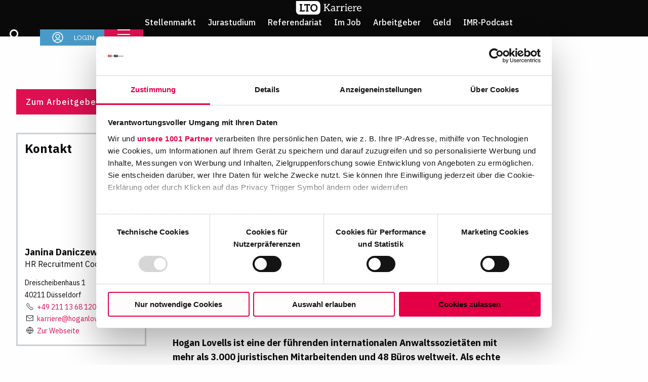

--- FILE ---
content_type: text/css; charset=UTF-8
request_url: https://www.lto.de/karriere/_next/static/css/de38bddcc26ca349.css
body_size: 17610
content:
.AboTile_list_item__PX633{display:flex;flex-wrap:nowrap;align-items:center;gap:1rem}.AboTile_item___f4vP{display:flex;flex:0 0 18rem;max-width:18rem;height:3.125rem}.AboTile_icon__D__wx{height:2rem!important;flex:0 0 2rem;max-width:2rem;color:red}.AboTile_iconEnabled__0lZko{padding:5px;border-radius:20px;background-color:green;color:#fff}.CareerLoading_ring___9jCx{position:relative;width:150px;height:150px;background:#fff;border:6px solid #3c3c3c;border-radius:50%;text-align:center;box-shadow:0 0 20px rgba(0,0,0,.5);margin:10rem auto}@media print,screen and (min-width:64em){.CareerLoading_ring___9jCx{position:absolute;top:50%;left:50%;transform:translate(-50%,-50%)}}.CareerLoading_ring___9jCx:before{box-sizing:initial;content:"";position:absolute;top:-6px;left:-6px;width:100%;height:100%;border-right:6px solid rgba(0,0,0,0);border-top:6px solid rgba(0,0,0,0);border-color:#df1051 #df1051 rgba(0,0,0,0) rgba(0,0,0,0);border-style:solid;border-width:6px;border-radius:50%;animation:CareerLoading_animateC__pabWM 2s linear infinite}.CareerLoading_span__p6PX9{display:block;position:absolute;top:calc(50% - 2px);left:50%;width:50%;height:4px;background:rgba(0,0,0,0);transform-origin:left;animation:CareerLoading_animate__YAR77 2s linear infinite}.CareerLoading_span__p6PX9:before{content:"";position:absolute;width:16px;height:16px;border-radius:50%;background:#df1051;top:-6px;right:-11px;box-shadow:0 0 20px #df1051}.CareerLoading_logo__c4_Wi{position:absolute;display:flex;justify-content:center;width:100%;height:100%}.CareerLoading_subText__pb87s{position:absolute;bottom:-3rem;left:50%;transform:translateX(-50%);width:20rem;font-size:1.25rem}@keyframes CareerLoading_animateC__pabWM{0%{transform:rotate(0deg)}to{transform:rotate(1turn)}}@keyframes CareerLoading_animate__YAR77{0%{transform:rotate(45deg)}to{transform:rotate(405deg)}}.Info_info__RrvHA{display:flex;justify-content:flex-start;padding:2rem 0;max-width:50rem;margin:2rem auto}.Info_infoDisplayLight__dpO0O{padding:1rem 0}.Info_info--alert__Sy0rs{background-color:#df1051;color:#fff}.Info_info--alert__Sy0rs.Info_infoDisplayLight__dpO0O{background-color:rgba(0,0,0,0);color:#000;border-left:5px solid #df1051;padding:1rem 0}.Info_info--info__JjRf3{background-color:#489bc9;color:#fff}.Info_info--info__JjRf3.Info_infoDisplayLight__dpO0O{background-color:#f3f3f3;color:#000;border-left:5px solid #489bc9;padding:1rem 0}.Info_icon__rml20{align-self:center;margin:0 2rem}.Info_infoDisplayLight__dpO0O .Info_icon__rml20{flex:0 0 2.5rem;max-width:2.5rem;width:2.5rem;height:2.5rem}@media print,screen and (min-width:64em){.Info_infoDisplayLight__dpO0O .Info_icon__rml20{flex:0 0 3rem;max-width:3rem;width:3rem;height:3rem}}.Info_infoDisplayLight__dpO0O .Info_title__3sNM2{font-size:1.125rem}.Info_description__vYBEs{margin-bottom:0}.Info_infoDisplayLight__dpO0O .Info_description__vYBEs{font-size:.925rem}.ItemCard_buttonAdd__o6C1Z{margin-top:1rem}.ItemCard_card__nfcoo{position:relative;display:flex;flex-direction:row;justify-content:space-between;height:100%;border-radius:20px;overflow:hidden;box-shadow:0 3px 8px rgba(0,0,0,.24)}.ItemCard_cardAddNewWrapper__a10Gp{align-self:center;max-width:-moz-fit-content;max-width:fit-content;max-height:-moz-fit-content;max-height:fit-content}.ItemCard_cardAddNewWrapper__a10Gp .ItemCard_card__nfcoo{padding:2rem}@media print,screen and (max-width:64em){.ItemCard_cardAddNewWrapper__a10Gp{position:-webkit-sticky;position:sticky;bottom:.5rem;right:0;z-index:1;display:flex;justify-content:flex-end}.ItemCard_cardAddNewWrapper__a10Gp .ItemCard_card__nfcoo{padding:1rem;width:-moz-fit-content;width:fit-content}.ItemCard_cardAddNewWrapper__a10Gp [class*=content-column]{flex-direction:row!important}.ItemCard_cardAddNewWrapper__a10Gp [class*=content-column] [class*=icon]{width:2rem;height:2rem}}.NavigationWrapper_navigationLink__UQInP{display:block;width:100%;color:inherit;border-left:4px solid rgba(0,0,0,0);padding:12px}.NavigationWrapper_navigationLinkActive__DdmEi{display:block;width:100%;color:inherit;background-color:#f3f3f3;border-left:4px solid #000;padding:12px}.NavigationWrapper_navigationIcon__b0Ew4{min-width:1.5rem}.ItemList_buttonAdd__BCFgC{margin-top:1rem}.ArticleTeaser_article__4GIy4{display:flex;position:relative;padding:1vw 5vw 5vw;height:auto;background-color:#fff}@media print,screen and (min-width:40em){.ArticleTeaser_article__4GIy4{height:60vh}}.ArticleTeaser_article__4GIy4 a:hover{text-decoration:none}.ArticleTeaser_article__4GIy4 a:hover .ArticleTeaser_largeTitle__eJjp_,.ArticleTeaser_article__4GIy4 a:hover .ArticleTeaser_title__XgUYo{text-decoration:none;color:#489bc9}.ArticleTeaser_articlesDetails__o1CBY{padding:0 2.5vw}@media print,screen and (min-width:40em){.ArticleTeaser_articlesDetails__o1CBY{padding:0 2vw}}.ArticleTeaser_layoutDefault__rNNfe{height:100%}.ArticleTeaser_layoutDefault__rNNfe .ArticleTeaser_link__3tNPb{align-self:flex-start}.ArticleTeaser_layoutDefault__rNNfe .ArticleTeaser_articleImg__JGOqC{display:none}.ArticleTeaser_layoutImageTopWithoutHover__TjW81,.ArticleTeaser_layoutImageTop__UBAPP{flex-direction:column;overflow:hidden;padding:0;height:100%}.ArticleTeaser_layoutImageTopWithoutHover__TjW81 .ArticleTeaser_largeLink___4jPx,.ArticleTeaser_layoutImageTopWithoutHover__TjW81 .ArticleTeaser_link__3tNPb,.ArticleTeaser_layoutImageTop__UBAPP .ArticleTeaser_largeLink___4jPx,.ArticleTeaser_layoutImageTop__UBAPP .ArticleTeaser_link__3tNPb{height:100%;padding:1rem;color:#000}@media print,screen and (min-width:64em){.ArticleTeaser_layoutImageTopWithoutHover__TjW81 .ArticleTeaser_largeLink___4jPx,.ArticleTeaser_layoutImageTopWithoutHover__TjW81 .ArticleTeaser_link__3tNPb,.ArticleTeaser_layoutImageTop__UBAPP .ArticleTeaser_largeLink___4jPx,.ArticleTeaser_layoutImageTop__UBAPP .ArticleTeaser_link__3tNPb{padding:1.5rem 2rem}}.ArticleTeaser_layoutImageTopWithoutHover__TjW81 .ArticleTeaser_largeTitle__eJjp_,.ArticleTeaser_layoutImageTopWithoutHover__TjW81 .ArticleTeaser_teaserText__gvh0I,.ArticleTeaser_layoutImageTopWithoutHover__TjW81 .ArticleTeaser_title__XgUYo,.ArticleTeaser_layoutImageTop__UBAPP .ArticleTeaser_largeTitle__eJjp_,.ArticleTeaser_layoutImageTop__UBAPP .ArticleTeaser_teaserText__gvh0I,.ArticleTeaser_layoutImageTop__UBAPP .ArticleTeaser_title__XgUYo{margin:.875rem 0;background-color:#fff}.ArticleTeaser_layoutImageTopWithoutHover__TjW81 .ArticleTeaser_author__omy_q,.ArticleTeaser_layoutImageTop__UBAPP .ArticleTeaser_author__omy_q{display:block;margin:.875rem 0 0;line-height:1.145;color:#606060}.ArticleTeaser_layoutImageTopWithoutHover__TjW81 .ArticleTeaser_title__XgUYo,.ArticleTeaser_layoutImageTop__UBAPP .ArticleTeaser_title__XgUYo{padding-bottom:0}.ArticleTeaser_layoutImageTopWithoutHover__TjW81 .ArticleTeaser_teaserText__gvh0I,.ArticleTeaser_layoutImageTop__UBAPP .ArticleTeaser_teaserText__gvh0I{font-size:1.125rem}.ArticleTeaser_layoutImageBehind__bPMFw .ArticleTeaser_articleImg__JGOqC,.ArticleTeaser_layoutImageBehind__bPMFw image,.ArticleTeaser_layoutImageTop__UBAPP .ArticleTeaser_articleImg__JGOqC,.ArticleTeaser_layoutImageTop__UBAPP image{width:100%;transform-origin:top;transform:scale(1);transform-style:preserve-3d;transition:transform .8s,filter .8s cubic-bezier(.455,.03,.515,.955);filter:brightness(90%) saturate(60%)}.ArticleTeaser_layoutImageBehind__bPMFw:hover .ArticleTeaser_articleImg__JGOqC,.ArticleTeaser_layoutImageBehind__bPMFw:hover image,.ArticleTeaser_layoutImageTop__UBAPP:hover .ArticleTeaser_articleImg__JGOqC,.ArticleTeaser_layoutImageTop__UBAPP:hover image{transform:scale(1.025);filter:brightness(100%) saturate(100%)}@media print,screen and (min-width:40em){.ArticleTeaser_layoutImageRight__8PNUg{padding:0}.ArticleTeaser_layoutImageRight__8PNUg .ArticleTeaser_largeLink___4jPx{padding:4vh;flex:0 0 50%;width:50%;align-self:flex-start;color:#000}}@media print,screen and (min-width:64em){.ArticleTeaser_layoutImageRight__8PNUg .ArticleTeaser_largeLink___4jPx{flex:0 0 30%;width:30%}}@media print,screen and (min-width:40em){.ArticleTeaser_layoutImageRight__8PNUg .ArticleTeaser_articleImg__JGOqC{flex:0 0 50%;width:50%;left:auto}}@media print,screen and (min-width:64em){.ArticleTeaser_layoutImageRight__8PNUg .ArticleTeaser_articleImg__JGOqC{flex:0 0 70%;width:70%}}@media print,screen and (min-width:40em){.ArticleTeaser_layoutImageLeftSmallText__dzJSR{height:45vh;padding:0}.ArticleTeaser_layoutImageLeftSmallText__dzJSR .ArticleTeaser_articleImg__JGOqC{flex:0 0 50%;width:50%}}@media print,screen and (min-width:64em){.ArticleTeaser_layoutImageLeftSmallText__dzJSR .ArticleTeaser_articleImg__JGOqC{flex:0 0 30%;width:30%}}@media print,screen and (min-width:40em){.ArticleTeaser_layoutImageLeftSmallText__dzJSR .ArticleTeaser_largeLink___4jPx{align-self:flex-start;flex:0 0 50%;width:50%;margin-left:calc(50% + 2rem);padding:0 2rem 0 0;color:#000}}@media print,screen and (min-width:64em){.ArticleTeaser_layoutImageLeftSmallText__dzJSR .ArticleTeaser_largeLink___4jPx{flex:0 0 70%;width:70%;margin-left:calc(30% + 2rem);padding:0 4rem 0 0}}.ArticleTeaser_layoutImageBehind__bPMFw{align-items:flex-end}.ArticleTeaser_articlesDetails__o1CBY .ArticleTeaser_layoutImageBehind__bPMFw{height:40vh}@media print,screen and (min-width:40em){.ArticleTeaser_layoutImageBehind__bPMFw{height:65vh}.ArticleTeaser_articlesDetails__o1CBY .ArticleTeaser_layoutImageBehind__bPMFw{height:40vh}}@media print,screen and (min-width:64em){.ArticleTeaser_articlesDetails__o1CBY .ArticleTeaser_layoutImageBehind__bPMFw{height:80vh}}.ArticleTeaser_layoutImageBehind__bPMFw .ArticleTeaser_layoutArticleDetails__0nujT{width:100%;max-width:100rem}.ArticleTeaser_layoutImageBehind__bPMFw .ArticleTeaser_largeLink___4jPx{padding:1.375rem 2rem;align-self:flex-end;color:#000;background-color:#fff}@media print,screen and (min-width:40em){.ArticleTeaser_layoutImageBehind__bPMFw .ArticleTeaser_largeLink___4jPx{flex:0 0 60%;width:60%}}@media print,screen and (min-width:64em){.ArticleTeaser_layoutImageBehind__bPMFw .ArticleTeaser_largeLink___4jPx{flex:0 0 50%;width:50%}}.ArticleTeaser_articlesDetails__o1CBY .ArticleTeaser_layoutImageBehind__bPMFw .ArticleTeaser_largeLink___4jPx{cursor:auto}.ArticleTeaser_articlesDetails__o1CBY .ArticleTeaser_layoutImageBehind__bPMFw .ArticleTeaser_largeLink___4jPx:hover{text-decoration:none}.ArticleTeaser_articlesDetails__o1CBY .ArticleTeaser_layoutImageBehind__bPMFw .ArticleTeaser_largeTitle__eJjp_,.ArticleTeaser_articlesDetails__o1CBY .ArticleTeaser_layoutImageBehind__bPMFw .ArticleTeaser_teaserText__gvh0I{padding:0;color:#fff;background-color:rgba(0,0,0,0)}.ArticleTeaser_layoutImageBehind__bPMFw .ArticleTeaser_largeTitle__eJjp_{font-size:2rem;margin:.875rem 0}.ArticleTeaser_articlesDetails__o1CBY .ArticleTeaser_layoutImageBehind__bPMFw .ArticleTeaser_largeTitle__eJjp_{margin-bottom:.5rem;font-size:1.75rem}@media print,screen and (min-width:40em){.ArticleTeaser_articlesDetails__o1CBY .ArticleTeaser_layoutImageBehind__bPMFw .ArticleTeaser_largeTitle__eJjp_{font-size:3.5rem}}.ArticleTeaser_articlesDetails__o1CBY .ArticleTeaser_layoutImageBehind__bPMFw .ArticleTeaser_teaserText__gvh0I{display:none}.ArticleTeaser_layoutImageBehind__bPMFw .ArticleTeaser_author__omy_q,.ArticleTeaser_layoutImageBehind__bPMFw .ArticleTeaser_reading__2YGCY{color:#606060}.ArticleTeaser_layoutImageBehind__bPMFw .ArticleTeaser_author__omy_q{margin:.875rem 0 0}.ArticleTeaser_largeLink___4jPx,.ArticleTeaser_link__3tNPb{position:relative;display:block;color:#000;z-index:1}.ArticleTeaser_largeLink___4jPx{color:#fff}.ArticleTeaser_largeTag__Grkoe,.ArticleTeaser_tag__POop8{position:absolute;top:0;left:0;display:inline-block;padding:.5rem .625rem;font-size:.75rem;line-height:1;font-weight:500;letter-spacing:1px;color:#fff;border:1px solid rgba(0,0,0,0);background-color:#000;z-index:10}.ArticleTeaser_articleImg__JGOqC{position:absolute;top:0;left:0;right:0;bottom:0;width:100%;height:100%;object-fit:cover;z-index:0;filter:brightness(70%)}.ArticleTeaser_dachzeile__GvQ_k{color:#606060}.ArticleTeaser_largeTitle__eJjp_,.ArticleTeaser_title__XgUYo{margin:0;font-weight:700;-webkit-hyphens:auto;hyphens:auto;font-size:1.5rem;line-height:1.1;transition:color .8s cubic-bezier(.075,.82,.165,1)}@media print,screen and (min-width:64em){.ArticleTeaser_largeTitle__eJjp_,.ArticleTeaser_title__XgUYo{font-size:1.75rem}}.ArticleTeaser_teaserText__gvh0I{margin:0;font-size:1.125rem;line-height:1.6}.ArticleTeaser_author__omy_q,.ArticleTeaser_reading__2YGCY{display:inline-block;font-size:1rem;font-style:italic;font-weight:400;line-height:1}.ArticleTeaser_copyright__cTrPb{position:absolute;right:1rem;bottom:.5rem;color:#fff;z-index:10}.ArticleTeaser_copyright__cTrPb p{font-size:.6rem;margin:0}.ArticleList_ArticleListBox__Oi522{padding:0}.ArticleList_ArticleList__DyaEI{margin:0 -.625rem}.ArticleDetail_articleDetail__EQDIl{padding:1rem 5vw}@media print,screen and (min-width:40em){.ArticleDetail_articleDetail__EQDIl{padding:2vw}}@media print,screen and (min-width:64em){.ArticleDetail_articleDetail__EQDIl{padding:1.5vw}}@media print,screen and (min-width:85em){.ArticleDetail_articleDetail__EQDIl{padding:1vw}}.ArticleDetail_articleDetail__headline__LPcK1{margin:0 0 1rem}@media print,screen and (min-width:40em){.ArticleDetail_articleDetail__headline__LPcK1{font-size:3rem}}@media print,screen and (min-width:64em){.ArticleDetail_articleDetail__headline__LPcK1{margin:1rem 0}}.ArticleDetail_articledetails__text__KzdJf{position:relative;padding:0 1rem 0 0}@media print,screen and (min-width:64em){.ArticleDetail_articledetails__text__KzdJf{margin:-25vh 0 0;padding:1rem;background-color:#fff;z-index:10}}.ArticleDetail_articledetails__textBelowImage__LENTZ{position:relative;padding:0}@media print,screen and (min-width:64em){.ArticleDetail_articledetails__textBelowImage__LENTZ{margin:0;padding:1rem;background-color:#fff;z-index:10}}.ArticleDetail_teaserText__r_IN9{font-weight:700}.ArticleDetail_articleText__BsnnV .ArticleDetail_h2__nFGLX,.ArticleDetail_articleText__BsnnV h2{margin-top:2rem;margin-bottom:.5rem;font-size:2rem}@media print,screen and (min-width:40em){.ArticleDetail_boxArticle__c624_{margin-top:1rem}}@media print,screen and (min-width:64em){.ArticleDetail_boxArticle__c624_{margin-top:.5rem}}@media print,screen and (min-width:85em){.ArticleDetail_boxArticle__c624_{margin-top:0}}.ArticleDetail_stickyDetails__fy2H3{position:-webkit-sticky;position:sticky;top:8vh;padding:1rem 0 0 1rem}.ArticleDetail_theme__gI6vq{display:inline-block;margin:0 0 1rem;padding:.5rem .625rem;font-size:.875rem;line-height:1;font-weight:400;letter-spacing:.5px;color:#fff;background-color:#489bc9;border:1px solid #fff}.ArticleDetail_textRead__SRcGE,.ArticleDetail_textSocial__fia41,.ArticleDetail_textTag__5GgoP{display:block;margin:.5rem 0;font-size:.875rem;font-style:normal}.ArticleDetail_articleRightColumn__tq3zv{padding:0 0 1rem}@media print,screen and (min-width:64em){.ArticleDetail_articleRightColumn__tq3zv{padding:0 0 1vw}}.ArticleDetail_articleRightColumnItem__ERj3m{padding:.5rem 1rem}.ArticleDetail_articleDetails__info__pZw_A{display:flex;justify-content:space-between;flex-direction:column-reverse;margin:0 0 1rem;color:#000}@media print,screen and (min-width:64em){.ArticleDetail_articleDetails__info__pZw_A{margin:0}}@media print,screen and (min-width:84em){.ArticleDetail_articleDetails__info__pZw_A{flex-direction:row}}.ArticleDetail_articleDetails__authorReading__z9XnH{display:flex;justify-content:space-between;flex-direction:column;margin:0 0 1rem}@media print,screen and (min-width:40em){.ArticleDetail_articleDetails__authorReading__z9XnH{flex-direction:row}}.ArticleDetail_author__VY90E,.ArticleDetail_reading__sFrdT{display:inline-block;line-height:1.3;font-weight:300}.ArticleDetail_author__VY90E{margin:0 0 1rem}@media print,screen and (min-width:40em){.ArticleDetail_author__VY90E{margin:0 1rem 0 0;padding:0 1rem 0 0}}.ArticleDetail_tag__lIH99{margin:0;font-size:1rem;line-height:1.2;font-weight:500;letter-spacing:1px;border:1px solid rgba(0,0,0,0);color:#0a0a0a}.ArticleDetail_headerImageWrapper__YGvNC{position:relative;margin:0 2vw;height:40vh}@media print,screen and (min-width:40em){.ArticleDetail_headerImageWrapper__YGvNC{height:40vh}}@media print,screen and (min-width:64em){.ArticleDetail_headerImageWrapper__YGvNC{height:80vh}}.ArticleDetail_headerImageWrapper__YGvNC img{position:absolute;top:0;left:0;right:0;bottom:0;width:100%;height:100%;object-fit:cover;z-index:0}.ArticleDetail_headerImageOverride__17MqZ{padding-left:1vw}.ArticleDetail_copyright__4Y9Fe{position:absolute;right:0;bottom:0;color:#000;z-index:10;background-color:hsla(0,0%,100%,.6);padding:.25rem .5rem}.ArticleDetail_copyright__4Y9Fe *{font-size:.6rem;margin:0;color:#000!important}.InlineJobs_wrapper__W4pqc{background-color:#f3f5f7;margin:.5rem 0;padding:1rem}@media print,screen and (min-width:40em){.InlineJobs_wrapper__W4pqc{max-width:75%;margin:.5rem auto}}.InlineJobs_jobs__OVfAX{list-style:none;margin-left:0}.InlineJobs_headline__vi7tK{font-size:1rem;margin-bottom:1.25rem}.InlineJobs_jobItem__iWSdk{margin-bottom:.75rem}.InlineJobs_jobItem__iWSdk .InlineJobs_jobTitle__g2jIy{font-size:1rem;font-weight:400;margin-bottom:0}.InlineJobs_jobItem__iWSdk .InlineJobs_jobSubtitle__mF6x3{font-size:.9rem;font-weight:700}.InlineJobs_jobItem__iWSdk a{color:#000}.InlineJobs_jobItem__iWSdk a:hover{text-decoration:none}.InlineJobs_jobItem__iWSdk a:hover .InlineJobs_jobTitle__g2jIy{text-decoration:underline}.TextAsideBox_textAsideBox__FXN_i{float:left;position:relative;margin:0 2rem 1rem -15%;width:18rem;border:5px solid #cad0d6;font-size:.8rem;padding:.5rem;clear:left}@media print,screen and (max-width:55em){.TextAsideBox_textAsideBox__FXN_i{width:100%}}@media print,screen and (max-width:64em){.TextAsideBox_textAsideBox__FXN_i{margin:0 2rem 1rem 0}}.TextAsideBox_content__GsYRr li,.TextAsideBox_content__GsYRr p{font-size:.8rem}.TextAsideBox_content__GsYRr>:last-child{margin-bottom:0!important}.TextAsideBox_content__GsYRr ul{padding-left:1.5rem}/*! purgecss start ignore */.TextAsideBox_borderColorRed__UKIN0{border-color:#df1051}.TextAsideBox_borderColorPurple__nYDZH{border-color:#489bc9}.TextAsideBox_borderWidthThin___6TQL{border-width:2px}.TextAsideBox_borderWidthThick__El4BO{border-width:8px}/*! purgecss end ignore */.ImageAsideBox_imageAsideBox__ztiAQ{float:left;position:relative;margin:0 2rem 1rem -25%;width:20rem}.ImageAsideBox_imageAsideBox__ztiAQ figure{margin:0}@media print,screen and (max-width:55em){.ImageAsideBox_imageAsideBox__ztiAQ{width:100%}}@media print,screen and (max-width:64em){.ImageAsideBox_imageAsideBox__ztiAQ{margin:0 1rem 1rem 0}}.ImageAsideBox_imageAsideBoxInsideText__Kre37{margin:1rem 1rem 1rem 0;width:20rem}.ImageAsideBox_full__95jN4{width:100%;margin:1.25rem 0}.ImageAsideBox_full__95jN4 span{width:100%}.ImageAsideBox_left__jjZQR{margin:1rem 0}@media print,screen and (min-width:64em){.ImageAsideBox_left__jjZQR{float:left;width:50%;margin:0 1.252rem .5rem -25%}}.ImageAsideBox_leftOut__Bkb80{margin:1rem 0}@media print,screen and (min-width:64em){.ImageAsideBox_leftOut__Bkb80{float:left;width:50%;margin:0 1.252rem .5rem 0}}.ImageAsideBox_img__ADDqW{width:100%;height:auto;object-fit:cover;cursor:zoom-in!important}.ImageAsideBox_figCaption__gfhh_{color:#8a8a8a;font-size:.8rem;white-space:pre-line}.ArticleListTeaser_teaserList__z0s07{overflow:hidden}.ArticleListTeaser_articleListButton__mhQGm{margin:2rem 0 0}.AccordionItem_accordionItem__MZTBC{border:1px solid #e6e6e6;padding:1rem;margin:0}.AccordionItem_accordionItem__MZTBC:not(:last-of-type){border-bottom:0}.AccordionItem_accordionContentOpen__OhuoJ,.AccordionItem_accordionContent__GZQUY{max-height:0;border-bottom:0;padding-top:0;background-color:#fefefe;color:#0a0a0a;overflow:hidden;transition:max-height .3s cubic-bezier(.455,.03,.515,.955),padding-top .3s cubic-bezier(.455,.03,.515,.955)}.AccordionItem_accordionContentOpen__OhuoJ{height:auto;max-height:600rem;padding-top:1rem}.AccordionItem_accordionTitleOpen__tJgiv,.AccordionItem_accordionTitle__BM5Lk{position:relative;display:flex;justify-content:space-between;align-content:center;border-bottom:0;font-size:1rem;line-height:1.25;color:#df1051}.AccordionItem_accordionTitleOpen__tJgiv svg,.AccordionItem_accordionTitle__BM5Lk svg{transform-style:preserve-3d;transition:transform .3s cubic-bezier(.455,.03,.515,.955);transform:rotate(0deg)}.AccordionItem_accordionTitleOpen__tJgiv svg{transform:rotate(180deg)}.CustomChart_selector__CKeQE{width:auto;padding:.5rem}.CustomChart_selector__CKeQE+.CustomChart_selector__CKeQE{margin-left:1rem}.CustomChart_chart__Y6p7z{margin-top:2rem;margin-bottom:7rem}@media print,screen and (min-width:40em){.CustomChart_chart__Y6p7z{margin-bottom:4rem}}.CustomChart_sourceHint__cTHit{font-size:.825rem}.ItemList_joblist__Mkluw{margin:0;padding:0;list-style:none}.ItemList_joblist__Mkluw.ItemList_layout-small__4O4AL{margin-bottom:1rem}@media print,screen and (max-width:63.99875em){.ItemList_joblist__Mkluw.ItemList_layout-small__4O4AL{position:relative}.ItemList_joblist__Mkluw.ItemList_layout-small__4O4AL:before{content:"";display:block;position:absolute;bottom:0;left:0;width:2vw;height:100%;background-color:#df1051}.ItemList_joblist__Mkluw.ItemList_layout-small__4O4AL{width:calc(100% + 10vw);margin:0 0 1rem -5vw;padding:0 4vw 0 2vw}}[class=ce--frame-sticky] .ItemList_joblist__Mkluw.ItemList_layout-small__4O4AL{width:calc(100% + 10vw);margin:0 0 1rem -5vw;padding:0 4vw 0 5vw}@media print,screen and (min-width:40em){[class=ce--frame-sticky] .ItemList_joblist__Mkluw.ItemList_layout-small__4O4AL:before{display:none}[class=ce--frame-sticky] .ItemList_joblist__Mkluw.ItemList_layout-small__4O4AL{width:100%;margin:0 0 1rem;padding:0}}.ItemList_jobitem__hidden__kGLHV,.ItemList_jobitem__show__jd9_M{position:relative;padding:1rem 1.5rem;border-top:1px solid rgba(0,0,0,.2);border-bottom:1px solid rgba(0,0,0,.2);cursor:pointer;opacity:0;transform:translateY(1rem);transition:all .5s cubic-bezier(.455,.03,.515,.955)}@media print,screen and (min-width:40em){.ItemList_jobitem__hidden__kGLHV,.ItemList_jobitem__show__jd9_M{padding:1rem 2rem}}.ItemList_jobitem__hidden__kGLHV.ItemList_jobitem__tops__Q5Q6K,.ItemList_jobitem__show__jd9_M.ItemList_jobitem__tops__Q5Q6K{border-top:0;border-bottom-style:dashed;background-color:rgba(0,0,0,0)}.ItemList_jobitem__hidden__kGLHV.ItemList_jobitem__tops__Q5Q6K:first-of-type,.ItemList_jobitem__show__jd9_M.ItemList_jobitem__tops__Q5Q6K:first-of-type{border-top:3px solid #000}.ItemList_jobitem__hidden__kGLHV.ItemList_jobitem__tops__Q5Q6K:last-of-type,.ItemList_jobitem__show__jd9_M.ItemList_jobitem__tops__Q5Q6K:last-of-type{margin:0 0 3rem;border-bottom:3px solid #000}.ItemList_jobitem__hidden__kGLHV.ItemList_jobitem__tops__Q5Q6K:before,.ItemList_jobitem__show__jd9_M.ItemList_jobitem__tops__Q5Q6K:before{border-color:#000}.ItemList_jobitem__hidden__kGLHV.ItemList_jobitem__tops__Q5Q6K:hover,.ItemList_jobitem__hidden__kGLHV.ItemList_jobitem__tops__Q5Q6K[class*=hover],.ItemList_jobitem__show__jd9_M.ItemList_jobitem__tops__Q5Q6K:hover,.ItemList_jobitem__show__jd9_M.ItemList_jobitem__tops__Q5Q6K[class*=hover]{background-color:#fefefe}.ItemList_jobitem__hidden__kGLHV.ItemList_jobitem__tops__Q5Q6K:hover:before,.ItemList_jobitem__hidden__kGLHV.ItemList_jobitem__tops__Q5Q6K[class*=hover]:before,.ItemList_jobitem__show__jd9_M.ItemList_jobitem__tops__Q5Q6K:hover:before,.ItemList_jobitem__show__jd9_M.ItemList_jobitem__tops__Q5Q6K[class*=hover]:before{border-width:5px}.ItemList_jobitem__hidden__kGLHV:before,.ItemList_jobitem__show__jd9_M:before{content:"";display:block;width:100%;height:100%;position:absolute;top:0;bottom:0;left:0;right:0;border:0 solid #f0f3f6;transition:border .3s cubic-bezier(.455,.03,.515,.955);z-index:-1}.ItemList_jobitem__hidden__kGLHV:hover,.ItemList_jobitem__hidden__kGLHV[class*=hover],.ItemList_jobitem__show__jd9_M:hover,.ItemList_jobitem__show__jd9_M[class*=hover]{border-color:#f0f3f6}.ItemList_jobitem__hidden__kGLHV:hover:before,.ItemList_jobitem__hidden__kGLHV[class*=hover]:before,.ItemList_jobitem__show__jd9_M:hover:before,.ItemList_jobitem__show__jd9_M[class*=hover]:before{border-width:10px}.ItemList_jobitem__hidden__kGLHV:hover .ItemList_jobitem__title__3Hk9r,.ItemList_jobitem__hidden__kGLHV[class*=hover] .ItemList_jobitem__title__3Hk9r,.ItemList_jobitem__show__jd9_M:hover .ItemList_jobitem__title__3Hk9r,.ItemList_jobitem__show__jd9_M[class*=hover] .ItemList_jobitem__title__3Hk9r{text-decoration:underline}.ItemList_jobitem__hidden__kGLHV:hover .ItemList_jobitem__share__crW6y,.ItemList_jobitem__hidden__kGLHV:hover .ItemList_jobitem__social__mgU7I,.ItemList_jobitem__hidden__kGLHV[class*=hover] .ItemList_jobitem__share__crW6y,.ItemList_jobitem__hidden__kGLHV[class*=hover] .ItemList_jobitem__social__mgU7I,.ItemList_jobitem__show__jd9_M:hover .ItemList_jobitem__share__crW6y,.ItemList_jobitem__show__jd9_M:hover .ItemList_jobitem__social__mgU7I,.ItemList_jobitem__show__jd9_M[class*=hover] .ItemList_jobitem__share__crW6y,.ItemList_jobitem__show__jd9_M[class*=hover] .ItemList_jobitem__social__mgU7I{right:0;opacity:1;visibility:visible}.ItemList_jobitem__show__jd9_M{opacity:1;transform:translate(0)}.ItemList_jobitem__share__crW6y,.ItemList_jobitem__social__mgU7I{display:flex}@media print,screen and (min-width:40em){.ItemList_jobitem__share__crW6y,.ItemList_jobitem__social__mgU7I{position:absolute;top:0;right:0;height:100%;width:5rem;flex-direction:column;justify-content:space-around;margin-top:0;opacity:1;visibility:visible;transition:all .3s cubic-bezier(.455,.03,.515,.955)}}@media print,screen and (min-width:64em){.ItemList_jobitem__share__crW6y,.ItemList_jobitem__social__mgU7I{right:-2rem;opacity:0;visibility:collapse;background-color:#f0f3f6}}.ItemList_jobitem__share__crW6y a,.ItemList_jobitem__social__mgU7I a{padding:1rem 0}@media print,screen and (min-width:64em){.ItemList_jobitem__share__crW6y{justify-content:center}}.ItemList_jobitem__content__wywmT{display:flex;flex-direction:column;padding-right:0;text-decoration:none;color:#000}.ItemList_jobitem__content__wywmT:hover{text-decoration:none}@media print,screen and (min-width:40em){.ItemList_jobitem__content__wywmT{flex-direction:row;align-items:center}}@media print,screen and (min-width:64em){.ItemList_jobitem__content__wywmT{height:100px}}.ItemList_jobitem__tops__Q5Q6K .ItemList_jobitem__content__wywmT{display:block;height:auto;padding-right:0}.ItemList_jobitem__logo__FclPT{margin:.5rem 0 1rem}@media print,screen and (min-width:40em){.ItemList_jobitem__logo__FclPT{display:flex;flex:0 0 100px;height:auto;margin:0 4vw 0 0}}@media print,screen and (min-width:64em){.ItemList_jobitem__logo__FclPT{flex:0 0 140px}}.ItemList_jobitem__tops__Q5Q6K .ItemList_jobitem__logo__FclPT{display:block;margin:0 0 1rem}.ItemList_jobitem__tops__Q5Q6K .ItemList_jobitem__logo__FclPT img{max-width:120px;width:100%;max-height:60px;height:100%;object-fit:contain;object-position:left}@media print,screen and (max-width:39.69em){.ItemList_jobitem__lazylogo__5qRL3 img{max-height:60px;width:auto;max-width:50%}}@media print,screen and (min-width:40em){.ItemList_jobitem__lazylogo__5qRL3{display:flex!important;align-items:center}.ItemList_jobitem__lazylogo__5qRL3 img{object-fit:contain;max-width:none;width:100%;max-height:50px}}@media print,screen and (min-width:64em){.ItemList_jobitem__lazylogo__5qRL3 img{width:100%;max-height:60px}}.ItemList_item__info__Y3vvx{flex:1 1}.ItemList_item__title__hhntH{display:inline-block;margin:0 0 .75rem;line-height:1.2;font-weight:700;color:#000;text-decoration:none;transition:border-color .3s cubic-bezier(.23,1,.32,1);-webkit-hyphens:auto;hyphens:auto}@media print,screen and (min-width:40em){.ItemList_item__title__hhntH{margin:0 0 .25rem}}[class*=ce--layout-bg-highlight-color] .ItemList_item__title__hhntH{color:var(--highlight-invert-bw-color)!important}[class*=ce--layout-bg-color-dark] .ItemList_item__title__hhntH{color:#fff!important}.ItemList_item__subtitle__dbWE8{font-size:.8rem}.ItemDefault_item__qPcsZ{position:relative;padding:1.5vh 0 1vh;border-top:1px dashed rgba(0,0,0,.2);overflow:hidden;cursor:pointer;transition:all .3s cubic-bezier(.455,.03,.515,.955)}.ItemDefault_item__qPcsZ:first-of-type{border-top:0}@media print,screen and (min-width:64em){.ItemDefault_item__qPcsZ{padding:1.5vh 1.25rem}}[class*=ce--layout-bg-highlight-color] .ItemDefault_item__qPcsZ{border-top-color:var(--highlight-invert-bw-color)!important}[class*=ce--layout-bg-color-dark] .ItemDefault_item__qPcsZ{border-top-color:#fff!important}.ItemDefault_item__qPcsZ:before{content:"";display:block;width:100%;height:100%;position:absolute;top:0;bottom:0;left:0;right:0;border:0 solid #000;transition:border .3s cubic-bezier(.455,.03,.515,.955);z-index:1;pointer-events:none}[class*=ce--layout-bg-highlight-color] .ItemDefault_item__qPcsZ:last-child{border-bottom-color:var(--highlight-invert-bw-color)!important}[class*=ce--layout-bg-color-dark] .ItemDefault_item__qPcsZ:last-child{border-bottom-color:#fff!important}.ItemDefault_item__qPcsZ:hover:before{border-bottom-width:5px;border-top-width:5px}@media print,screen and (min-width:64em){.ItemDefault_item__qPcsZ:hover:before{border-width:5px}}.ItemDefault_item__qPcsZ:hover .ItemDefault_item__title__ss8R_{text-decoration:underline}.ItemDefault_item__qPcsZ svg{width:1rem;height:1rem}/*! purgecss start ignore */.ItemDefault_item__qPcsZ .ItemDefault_subheader__jRYX3,.ItemDefault_item__title--layout-default__1YYfZ{font-size:.875rem}.ItemDefault_item__title--layout-big__uJNA7{font-size:1.125rem}/*! purgecss end ignore */.ItemDefault_item__content__Dvek3{display:flex;flex-direction:column;padding:.25rem .25rem .25rem .75rem;text-decoration:none;color:#000}@media print,screen and (min-width:40em){.ItemDefault_item__content__Dvek3{padding:.25rem .25rem .25rem 1.75rem}}@media print,screen and (min-width:64em){.ItemDefault_item__content__Dvek3{padding:.25rem}}[class*=ce--layout-bg-highlight-color] .ItemDefault_item__content__Dvek3{color:var(--highlight-invert-bw-color)!important}[class*=ce--layout-bg-color-dark] .ItemDefault_item__content__Dvek3{color:#fff!important}.ItemDefault_item__content__Dvek3:hover{text-decoration:none}.Subheader_subheader__pjW45{display:flex;align-items:flex-start;flex-direction:column;margin:1rem 0;font-size:.875rem}@media print,screen and (min-width:64em){.Subheader_subheader__pjW45{margin:0}}.Subheader_subheader__pjW45 span{line-height:1.2}.Subheader_headerItem__Wb9KQ{display:flex;flex-direction:column;gap:.5rem;margin:.5rem 0 0}.Subheader_headerItem__Wb9KQ>span{margin:0 0 .75rem;display:flex;align-items:center}@media print,screen and (min-width:40em){.Subheader_headerItem__Wb9KQ>span{margin:0 .5rem 0 0}}.Subheader_headerItem__Wb9KQ>span:last-child{margin:0}.Subheader_headerItem__Wb9KQ svg{flex-shrink:0}.Subheader_icon__qYoB_{margin-right:.3rem}.Subheader_label__i9p_f{max-width:25rem}.ShortTeaser_ShortTeaser__3wtcy{display:flex;justify-content:flex-end;flex-direction:column;position:relative;border:10px solid #5a5a5a;height:400px;padding:1rem;background:rgba(0,0,0,0);transition:border-color .3s cubic-bezier(.455,.03,.515,.955);color:#fff;cursor:pointer;overflow:hidden}div[data-alphabetgroup] .ShortTeaser_ShortTeaser__3wtcy{height:80vw}@media print,screen and (min-width:40em){div[data-alphabetgroup] .ShortTeaser_ShortTeaser__3wtcy{height:40vw}}@media print,screen and (min-width:64em){div[data-alphabetgroup] .ShortTeaser_ShortTeaser__3wtcy{height:400px}}.ShortTeaser_ShortTeaser__3wtcy:hover{border-color:#a6a6a6;text-decoration:none}.ShortTeaser_ShortTeaser__3wtcy:hover .ShortTeaser_title__1Y59v{text-decoration:underline}.ShortTeaser_badge__5N45A{position:absolute;width:200px;height:200px;transform:rotate(45deg);top:0;right:0;z-index:10}.ShortTeaser_badgeLabel__JfGKG{position:absolute;top:0;right:0;width:200px;font-size:.8rem;font-weight:700;text-align:center;padding:.5rem 0;background-color:#df1051;color:#fff}.ShortTeaser_title__1Y59v{margin:1rem 0;font-size:1.675rem;font-weight:600;border-bottom:1px solid rgba(0,0,0,0)}.ShortTeaser_subtitle__XMf_i,.ShortTeaser_title__1Y59v{position:relative;line-height:1.1;white-space:pre-line;-webkit-hyphens:auto;hyphens:auto;color:#fff}.ShortTeaser_subtitle__XMf_i{margin:0 0 1rem;font-size:1rem;font-weight:300}.ShortTeaser_bgImage__liGtN{width:100%;height:100%;object-fit:cover}.ShortTeaser_bgColor__0j2bj,.ShortTeaser_bgImage__liGtN{position:absolute;top:0;bottom:0;left:0;right:0;z-index:0}.ShortTeaser_bgColor__0j2bj{transition:opacity .3s cubic-bezier(.455,.03,.515,.955)}.ShortTeaser_topImage__kmoMQ{position:absolute;top:5vw;max-width:50%;max-height:40px}@media print,screen and (min-width:64em){.ShortTeaser_topImage__kmoMQ{top:2vw}}.ShortTeaser_center__jpECx .ShortTeaser_topImage__kmoMQ{left:50%;transform:translateX(-50%)}.ShortTeaser_bottomTags__AVchi{position:relative;display:flex;margin:1rem 0 0;color:#fff;font-size:.875rem}.ShortTeaser_bottomTags__AVchi li{display:inline-flex;margin:0 1rem 0 0;align-content:center}.ShortTeaser_bottomTags__AVchi li svg{align-self:center;margin:0 .25rem 0 0}.ShortTeaser_bottomTags__AVchi li:last-of-type{margin:0}/*! purgecss start ignore */.ShortTeaser_layout-default__0cg5s .ShortTeaser_bottomIcons__VXU86,.ShortTeaser_layout-default__0cg5s .ShortTeaser_title__1Y59v{color:#fff}.ShortTeaser_layout-imageOnHover__lTUe0 .ShortTeaser_bgImage__liGtN{opacity:0;transition:opacity .5s cubic-bezier(.455,.03,.515,.955)}.ShortTeaser_layout-imageOnHover__lTUe0 .ShortTeaser_bgColor__0j2bj{display:none}.ShortTeaser_layout-imageOnHover__lTUe0:hover{border-color:#fff}.ShortTeaser_layout-imageOnHover__lTUe0:hover .ShortTeaser_bgImage__liGtN{opacity:1}.ShortTeaser_layout-colorOnHoverNoBgImage__S7bzD,.ShortTeaser_layout-colorOnHover__sIijJ{overflow:visible}.ShortTeaser_layout-colorOnHoverNoBgImage__S7bzD .ShortTeaser_bgImage__liGtN,.ShortTeaser_layout-colorOnHover__sIijJ .ShortTeaser_bgImage__liGtN{opacity:1}.ShortTeaser_layout-colorOnHoverNoBgImage__S7bzD .ShortTeaser_bgColor__0j2bj,.ShortTeaser_layout-colorOnHover__sIijJ .ShortTeaser_bgColor__0j2bj{opacity:0;top:-10px;left:-10px;right:-10px;bottom:-10px}.ShortTeaser_layout-colorOnHoverNoBgImage__S7bzD .ShortTeaser_ShortTeaser__3wtcy:hover,.ShortTeaser_layout-colorOnHover__sIijJ .ShortTeaser_ShortTeaser__3wtcy:hover{border-color:#5a5a5a}.ShortTeaser_layout-colorOnHoverNoBgImage__S7bzD .ShortTeaser_ShortTeaser__3wtcy:hover .ShortTeaser_bgImage__liGtN,.ShortTeaser_layout-colorOnHover__sIijJ .ShortTeaser_ShortTeaser__3wtcy:hover .ShortTeaser_bgImage__liGtN{opacity:0}.ShortTeaser_layout-colorOnHoverNoBgImage__S7bzD .ShortTeaser_ShortTeaser__3wtcy:hover .ShortTeaser_bgColor__0j2bj,.ShortTeaser_layout-colorOnHover__sIijJ .ShortTeaser_ShortTeaser__3wtcy:hover .ShortTeaser_bgColor__0j2bj{opacity:1}.ShortTeaser_layout-colorOnHoverNoBgImage__S7bzD{overflow:visible}.ShortTeaser_layout-colorOnHoverNoBgImage__S7bzD .ShortTeaser_bottomIcons__VXU86,.ShortTeaser_layout-colorOnHoverNoBgImage__S7bzD .ShortTeaser_title__1Y59v{color:#000}.ShortTeaser_layout-colorOnHoverNoBgImage__S7bzD:hover .ShortTeaser_bottomIcons__VXU86,.ShortTeaser_layout-colorOnHoverNoBgImage__S7bzD:hover .ShortTeaser_title__1Y59v{color:#fff}/*! purgecss end ignore */@media print,screen and (min-width:40em){.EmployerSocialPosts_wrapper__iHdPs{margin:0 2rem}}.Address_address__N8aXS>li{display:flex;align-content:center;margin:.1rem 0;font-size:.875rem;-webkit-hyphens:auto;hyphens:auto;word-break:break-all}.Address_address__N8aXS svg{margin:0 .25rem 0 0;min-width:1.25rem}.EmployerTransfer_transfermarkt__QH2vk{margin:0 0 4rem}.EmployerTransfer_transfermarkt__meta-info__7hW5n{width:100%;margin-bottom:1rem;font-size:1.275rem;font-weight:500;font-style:italic}.ListItem_transfermarkt__item__F4w8i{display:flex;flex-direction:column;gap:1rem;width:100%;height:100%;margin:2rem 0;overflow:hidden;border:10px solid #cfcfcf;color:#0a0a0a;transition:all .3s cubic-bezier(.455,.03,.515,.955)}.ListItem_transfermarkt__item__F4w8i:hover,.ListItem_transfermarkt__item__F4w8i:link,.ListItem_transfermarkt__item__F4w8i:visited{color:#0a0a0a}.ListItem_transfermarkt__item__F4w8i p>[class*=icon]{vertical-align:-.25rem}.ListItem_transfermarkt__item__F4w8i:hover{text-decoration:none}.ListItem_transfermarkt__item__F4w8i:hover .ListItem_transfermarkt__profil__GkU6N img{filter:brightness(100%)}.ListItem_transfermarkt__item__F4w8i:hover .ListItem_transfermarkt__name__s0g7G{text-decoration:underline}.ListItem_transfermarkt__item__F4w8i:hover .ListItem_transfermarkt__update__0wn_k svg:first-child{animation:ListItem_fade-out__zYOdy .75s ease-out 1s infinite alternate both}.ListItem_transfermarkt__item__F4w8i:hover .ListItem_transfermarkt__update__0wn_k svg:nth-child(2){animation:ListItem_fade-out__zYOdy .75s ease-out .5s infinite alternate both}.ListItem_transfermarkt__item__F4w8i:hover .ListItem_transfermarkt__update__0wn_k svg:nth-child(3){animation:ListItem_fade-out__zYOdy .75s ease-out 0s infinite alternate both}@media print,screen and (min-width:40em){.ListItem_transfermarkt__item__F4w8i{height:17rem;flex-direction:row}}@media print,screen and (min-width:64em){.ListItem_transfermarkt__item__F4w8i{justify-content:space-between;height:17rem}}.ListItem_transfermarkt__profil__GkU6N{display:flex;align-items:center;justify-content:center;position:relative}.ListItem_transfermarkt__profil__GkU6N img{max-width:none;width:100%;height:100%;object-fit:cover;object-position:center;filter:brightness(80%);transition:all .3s cubic-bezier(.455,.03,.515,.955)}.ListItem_transfermarkt__detail__ytdCh .ListItem_transfermarkt__profil__GkU6N img{filter:none}.ListItem_transfermarkt__preview__4wEHQ{width:102px!important;height:125px!important;filter:none!important}.ListItem_transfermarkt__noprofile__4CFb_{position:absolute;left:50%;top:50%;width:70%;transform:translate(-50%,-50%);text-align:center}.ListItem_transfermarkt__logo__juyce,.ListItem_transfermarkt__profil__GkU6N{height:15rem;background:#f8f8f8}@media print,screen and (min-width:40em){.ListItem_transfermarkt__logo__juyce,.ListItem_transfermarkt__profil__GkU6N{flex:0 0 25%;max-width:25%;height:100%}}.ListItem_transfermarkt__data__9FSMN{position:relative;justify-content:flex-start;padding:2rem;height:100%}@media print,screen and (min-width:40em){.ListItem_transfermarkt__data__9FSMN{display:flex;flex-direction:column;justify-content:center;gap:1rem;flex-grow:0;flex-shrink:0;flex-basis:calc(50% - 4rem);max-width:calc(50% - 4rem);padding:0 2rem}}.ListItem_transfermarkt__data__9FSMN p{margin:0}.ListItem_transfermarkt__data__9FSMN .ListItem_button__1z_RF{position:relative;top:0;display:inline-block;margin:2rem 0 0;align-self:flex-end;color:#fefefe}@media print,screen and (min-width:40em){.ListItem_transfermarkt__data__9FSMN .ListItem_button__1z_RF{top:2rem;margin:0}}@media print,screen and (min-width:64em){.ListItem_transfermarkt__data__9FSMN .ListItem_button__1z_RF{top:5rem}}.ListItem_transfermarkt__top__h51Aj{display:inline-block;padding:.75rem;margin:0 0 1rem;background-color:#0a0a0a;color:#fefefe;text-transform:uppercase;font-weight:600;font-size:1.125rem;line-height:1}@media print,screen and (min-width:40em){.ListItem_transfermarkt__top__h51Aj{position:absolute;top:2rem;left:2rem;margin:0}}.ListItem_transfermarkt__top__h51Aj.ListItem_transfermarkt__top--red__QIIyN{background-color:#ab171d}.ListItem_transfermarkt__logo__juyce{position:relative;display:none;justify-content:center;flex-direction:column;text-align:center}@media print,screen and (min-width:40em){.ListItem_transfermarkt__logo__juyce{display:flex}}.ListItem_transfermarkt__logo__juyce .ListItem_transfermarkt__update__0wn_k{position:absolute;top:45%;display:flex;flex-direction:column;margin:0;z-index:10}.ListItem_transfermarkt__logo__juyce .ListItem_transfermarkt__update__0wn_k.ListItem_left__i_qp7{left:50%;transform:translate(-50%,-50%)}.ListItem_transfermarkt__logo__juyce .ListItem_transfermarkt__update__0wn_k.ListItem_right___uMvS{display:none;right:calc(50% - 2.5rem);transform:translate(50%,-50%)}@media print,screen and (min-width:64em){.ListItem_transfermarkt__logo__juyce .ListItem_transfermarkt__update__0wn_k.ListItem_right___uMvS{right:calc(50% - 4rem)}}.ListItem_transfermarkt__logo__juyce .ListItem_transfermarkt__update__0wn_k svg{margin:0 0 -35px}@media print,screen and (min-width:64em){.ListItem_transfermarkt__logo__juyce .ListItem_transfermarkt__update__0wn_k svg{margin:0 0 -35px}}.ListItem_transfermarkt__logo--new__Qf5q4,.ListItem_transfermarkt__logo--old__MVqOb{position:relative;display:flex;justify-content:center;align-items:center;flex:0 0 50%;margin:0;height:100%}.ListItem_transfermarkt__logo--new__Qf5q4 img,.ListItem_transfermarkt__logo--old__MVqOb img{height:unset!important;min-height:unset!important;width:50%!important;min-width:50%!important;max-height:80px!important;top:50%!important;left:50%!important;margin:0!important;transform:translate(-50%,-50%);object-fit:contain}@media print,screen and (min-width:40em){.ListItem_transfermarkt__logo--new__Qf5q4 img{top:43%!important}.ListItem_transfermarkt__logo--new__Qf5q4.ListItem_transfermarkt__logo--center__yfR9I img{top:50%!important}}.ListItem_transfermarkt__logo--text--new__u5xql,.ListItem_transfermarkt__logo--text--old__zIeVX{width:75%;margin-left:auto;margin-right:auto}.ListItem_transfermarkt__logo--old__MVqOb{filter:grayscale(100%)}.ListItem_transfermarkt__logo--old__MVqOb img{width:45%!important;min-width:30%!important;max-height:50px!important}.ListItem_transfermarkt__meta__lyDxG{position:absolute;bottom:1rem;left:1rem;padding:.5rem;z-index:1;background:rgba(80,80,80,.7);color:#fefefe;font-size:12px}@media print,screen and (min-width:64em){.ListItem_transfermarkt__meta__lyDxG{padding:1rem;font-size:14px}}.ListItem_transfermarkt__meta__lyDxG p{margin:0}.ListItem_transfermarkt__date__GTs_V{font-size:12px}.ListItem_transfermarkt__name__s0g7G{font-size:20px;font-weight:700}.ListItem_transfermarkt__position___Sgh8{display:none;font-size:16px;font-weight:400}.ListItem_transfermarkt-teaser__box__te_lu{height:30rem;overflow:hidden;margin:0 0 3rem}.ListItem_transfermarkt-teaser__box__te_lu a{position:relative}.ListItem_transfermarkt-teaser__box__te_lu a:hover img{transform:scale(1.05);filter:brightness(90%) saturate(60%)}.ListItem_transfermarkt-teaser__box__te_lu figure{width:100%;height:100%}.ListItem_transfermarkt-teaser__box__te_lu img{width:100%;height:100%;object-fit:cover;object-position:center;transform-origin:top;transform:scale(1);transform-style:preserve-3d;filter:brightness(100%) saturate(100%);transition:transform .3s,filter .3s cubic-bezier(.455,.03,.515,.955)}.ListItem_transfermarkt-teaser__box__te_lu .ListItem_list__item--tile__title--outer__9F9Mx{top:auto;bottom:2rem;left:0;margin:0 2rem;text-align:left;transform:none;width:auto}.ListItem_transfermarkt-teaser__box__te_lu .ListItem_list__item--tile__title__yiPRl{display:inline-block;font-size:20px;text-align:left;line-height:1.2}.ListItem_transfermarkt-teaser__box__te_lu .ListItem_list__item--tile__title__yiPRl span{font-size:14px}@keyframes ListItem_fade-out__zYOdy{0%{opacity:1}to{opacity:0}}.SpecialTeaser_SpecialTeaser__kJPw3{position:relative;display:flex;justify-content:center;align-items:center;flex-direction:column;height:400px;padding:2rem 1rem;background-color:#e91046;transition:background-color .3s cubic-bezier(.455,.03,.515,.955)}.SpecialTeaser_SpecialTeaser__kJPw3:hover{background-color:#bb1549}.SpecialTeaser_tag__uVP0b{padding:.5rem .625rem;background-color:#000;font-size:.875rem;line-height:1;font-weight:400;letter-spacing:.5px}.SpecialTeaser_title__3Qedb{margin:1rem 0 2rem;text-align:center;font-size:2rem;line-height:1.1;font-weight:700;white-space:pre-line}.SpecialTeaser_number__SoC5o{margin:1rem 0 0;font-size:3rem;line-height:1;font-weight:300}.CeHeader_ce_header__uV81Z{position:relative;z-index:1}.CeHeader_ce__header__mainheadline__TaQeT{-webkit-hyphens:auto;hyphens:auto}.CeHeader_ce__header__mainheadline__TaQeT h1{margin-bottom:2rem;margin-top:1.5vh;font-size:1.75rem;font-weight:700;line-height:1}@media print,screen and (min-width:40em){.CeHeader_ce__header__mainheadline__TaQeT h1{font-size:3.5rem}}.CeHeader_ce__header__mainheadline__TaQeT h2{margin-top:0;margin-bottom:2vh;font-size:1.75rem;line-height:1.2;font-weight:700}@media print,screen and (min-width:40em){.CeHeader_ce__header__mainheadline__TaQeT h2{font-size:3rem}}.CeHeader_ce__header__mainheadline__TaQeT h3{margin-top:0;margin-bottom:1rem;font-size:1.5rem;line-height:1.2;font-weight:700}@media print,screen and (min-width:40em){.CeHeader_ce__header__mainheadline__TaQeT h3{font-size:1.75rem}}.CeHeader_ce__header__subheadline__SEtOC p{margin:0;line-height:1.4}.CeHeader_ce__header_link__yqDGF{margin:0 0 2rem}.OnPageNavigation_OnPageNavigation__luNg4{width:inherit;flex:2 1;height:0;opacity:0;visibility:collapse;transition:all .3s cubic-bezier(.455,.03,.515,.955)}@media print,screen and (min-width:64em){.OnPageNavigation_OnPageNavigation__luNg4{height:100%;opacity:1;visibility:visible}}.OnPageNavigation_OnPageNavigation__luNg4.OnPageNavigation_show__aP0aF{height:100%;opacity:1;visibility:visible}.OnPageNavigation_navigation__mkZia{display:flex;align-items:flex-start;flex-direction:column;padding:0 0 0 6vw;margin:0;height:100%;font-weight:500;list-style-type:none;background-color:#fff;overflow:hidden}@media print,screen and (min-width:64em){.OnPageNavigation_navigation__mkZia{padding:0;margin:0;align-items:center;flex-direction:row;max-height:none}}@media print,screen and (min-width:85em){.OnPageNavigation_navigation__mkZia{max-width:95%;margin:0 auto}}.OnPageNavigation_show__aP0aF .OnPageNavigation_navigation__mkZia{/*! purgecss ignore current */border-bottom:3px solid #f3f5f7}.OnPageNavigation_navigationItem__3Ny8y{display:inline-block;margin:0 0 .5rem}@media print,screen and (min-width:64em){.OnPageNavigation_navigationItem__3Ny8y{margin:0}}.OnPageNavigation_navigationItem__3Ny8y a{display:inline-block;color:#000;font-size:1.25rem;-webkit-hyphens:auto;hyphens:auto;cursor:pointer}@media print,screen and (min-width:64em){.OnPageNavigation_navigationItem__3Ny8y a{font-size:1rem;margin:0 1.25rem 0 0}}.CeDataEditIcon_editIcon__sHKeX{position:absolute;bottom:.5rem;right:.5rem;z-index:10}[class*=ce--layout-bg-color-dark] .CeDataEditIcon_editIcon__sHKeX,[class*=ce--layout-bg-highlight-color] .CeDataEditIcon_editIcon__sHKeX{/*! purgecss ignore current */color:#df1051}.EmployerContactListItem_listContactItem__TGFG7{max-height:4.6875rem;margin-bottom:1.25rem;padding:0 2vh 2vh;border:3px solid #f3f5f7;background-color:#f3f5f7;overflow:hidden;transition:max-height .3s cubic-bezier(.455,.03,.515,.955)}@media print,screen and (min-width:40em){.EmployerContactListItem_listContactItem__TGFG7{flex-grow:0;flex-shrink:0;flex-basis:calc(50% - 1.25rem);max-width:calc(50% - 1.25rem)}.EmployerContactListItem_listContactItem__TGFG7:nth-child(2n){margin-left:.625rem}.EmployerContactListItem_listContactItem__TGFG7:nth-child(odd){margin-right:.625rem}}@media print,screen and (min-width:64em){.EmployerContactListItem_listContactItem__TGFG7{flex:0 0 100%;max-width:100%}.EmployerContactListItem_listContactItem__TGFG7:nth-child(2n),.EmployerContactListItem_listContactItem__TGFG7:nth-child(odd){margin-left:0;margin-right:0}}.EmployerContactListItem_listContactItem__TGFG7 p{margin:.5rem 0;font-size:1rem}.EmployerContactListItem_listContactItem__TGFG7.EmployerContactListItem_openItem__V4dRI{max-height:30rem}.EmployerContactListItem_listContactItemTop__u5i6c{height:100%;max-height:none;border-color:#cad0d6;background-color:#fff}@media print,screen and (min-width:40em){.EmployerContactListItem_listContactItemTop__u5i6c{flex-grow:0;flex-shrink:0;flex-basis:calc(50% - 1.25rem);max-width:calc(50% - 1.25rem)}.EmployerContactListItem_listContactItemTop__u5i6c:nth-child(2n){margin-left:.625rem}.EmployerContactListItem_listContactItemTop__u5i6c:nth-child(odd){margin-right:.625rem}[class="cell medium-4 large-3 jobdetails__col_left"] .EmployerContactListItem_listContactItemTop__u5i6c{flex:1 1;max-width:none;margin:0}}@media print,screen and (min-width:64em){.EmployerContactListItem_listContactItemTop__u5i6c{flex:0 0 100%;max-width:100%}.EmployerContactListItem_listContactItemTop__u5i6c:nth-child(2n),.EmployerContactListItem_listContactItemTop__u5i6c:nth-child(odd){margin-left:0;margin-right:0}}.EmployerContactListItem_listContactItemTop__u5i6c .EmployerContactListItem_img__nUJxl{width:120px;height:120px;margin:2vh 2vh 1vh 0}.EmployerContactListItem_listContactItemTop__u5i6c.EmployerContactListItem_openItem__V4dRI{max-height:none}.EmployerContactListItem_headline__vMF9p{margin:2vh 0 1vh;font-size:1.5rem;font-weight:700}.EmployerContactListItem_imageWrapper__Aehg9{margin:1rem 0 0}.EmployerContactListItem_img__nUJxl{width:50px;height:50px;max-width:none;border-radius:50%;object-fit:cover}.EmployerContactListItem_name__39Oqv{margin:2vh 0 .25rem;font-size:1.125rem;font-weight:700;word-break:break-word}.EmployerContactListItem_company__S6JVU{margin:0 0 1rem;font-size:1rem;font-weight:400}.EmployerContactListItem_icon__ToyRA{position:absolute;top:50%;right:0;transform:translateY(-50%) rotate(45deg);transform-style:preserve-3d;transition:transform .3s cubic-bezier(.455,.03,.515,.955)}.EmployerContactListItem_openItem__V4dRI .EmployerContactListItem_icon__ToyRA{transform:translateY(-50%) rotate(0deg)}.EmployerContactListItem_listContactHanlder__2eyNW{position:relative;display:flex;align-items:center;height:4.375rem;margin:0;color:inherit;text-decoration:none;cursor:pointer}.EmployerContactListItem_listContactHanlder__2eyNW>div:first-of-type{margin:0 1rem 0 0}.EmployerContactListItem_listContactHanlder__2eyNW p{margin:0}.EmployerContactListItem_listContactHanlder__2eyNW span{display:block}.EmployerContactListItem_listContactHanlder__2eyNW span:first-of-type{font-size:1rem;line-height:1;font-weight:700}.EmployerContactListItem_listContactHanlder__2eyNW span:last-of-type{padding-right:2rem;padding-top:.25rem;font-size:.625rem;line-height:1.2;font-weight:400;-webkit-hyphens:auto;hyphens:auto}.EmployerContactListItem_listContactHanlder__2eyNW:hover{color:inherit;text-decoration:none}.CeWrapper_ce__header_edit__p7DY2 h1:after,.CeWrapper_ce__header_edit__p7DY2 h2:after,.CeWrapper_ce__header_edit__p7DY2 h3:after,.CeWrapper_ce__header_edit__p7DY2 h4:after,.CeWrapper_ce__header_edit__p7DY2 h5:after,.CeWrapper_ce__header_edit__p7DY2 h6:after{content:url("[data-uri]");cursor:pointer;display:inline-block;height:1.25rem;width:1.25rem;margin:.25rem .5rem}.Map_map___0E8Q{width:100%;height:450px}.Accordion_accordion__Z6paV{margin-left:0;background:#fefefe;list-style-type:none}.AlphabetGroup_block___u5tB{margin:5vh 0 15vh}.AlphabetGroup_groupLabel__hgX4d{position:-webkit-sticky;position:sticky;top:6rem;margin:1rem 0;font-size:3rem;font-weight:600;text-align:center;line-height:4rem}@media print,screen and (min-width:40em){.AlphabetGroup_groupLabel__hgX4d{top:14rem;margin:0;font-size:5rem}}@media print,screen and (min-width:64em){.AlphabetGroup_groupLabel__hgX4d{top:16vh}}.AlphabetGroup_groupLabel__hgX4d span{position:relative;display:block;margin:0 .5rem}@media print,screen and (min-width:64em){.AlphabetGroup_groupLabel__hgX4d span{display:block;width:100%}}.AlphabetListAnchor_list__item__6QyXO{margin:0 .75rem 0 0}.AlphabetListAnchor_list__item__6QyXO a{display:block;padding:.5rem .25rem;color:#000;font-size:.875rem;font-weight:500;line-height:1.2;text-align:center;letter-spacing:2px}@media print,screen and (min-width:40em){.AlphabetListAnchor_list__item__6QyXO a{padding:1rem .5rem;font-size:1rem}}@media print,screen and (min-width:64em){.AlphabetListAnchor_list__item__6QyXO a{padding:.5rem}}.AlphabetListAnchor_list__item__6QyXO a:hover,.AlphabetListAnchor_list__item__6QyXO a[class=activeGroup]{color:#df1051;text-decoration:none}.AlphabetListAnchor_list__item__6QyXO.AlphabetListAnchor_disable__kov3_{cursor:not-allowed;pointer-events:none}.AlphabetListAnchor_list__item__6QyXO.AlphabetListAnchor_disable__kov3_ a{color:#ccc}.AlphabetList_AlphabetGroupInView__Um0Mu{width:100%}.AlphabetList_list__1Q7Cc{display:flex;justify-items:center;flex-wrap:wrap;padding:1rem .5rem;transform:translate(0);transform-style:preserve-3d;background-color:#fefefe;transition:transform .3s cubic-bezier(.455,.03,.515,.955) 0s,opacity .3s cubic-bezier(.455,.03,.515,.955) 0s}@media print,screen and (min-width:64em){.AlphabetList_list__1Q7Cc{margin:0 0 0 .5rem;transform:translate(0)}}.AlphabetList_list__1Q7Cc.AlphabetList_scrolling__KPJtf{opacity:0;transform:translate(-120%)}@media print,screen and (min-width:64em){.AlphabetList_list__1Q7Cc.AlphabetList_scrolling__KPJtf{opacity:1;transform:translate(0)}}.AlphabetList_list__1Q7Cc.AlphabetList_scrolling__KPJtf.AlphabetList_show__9u6xs{opacity:1;transform:translate(0)}@media print,screen and (min-width:64em){.AlphabetList_list__1Q7Cc.AlphabetList_scrolling__KPJtf.AlphabetList_show__9u6xs{transform:translate(0)}}.AlphabetList_list__sticky__wEga5{position:-webkit-sticky;position:sticky;top:3.5rem;z-index:100}.AlphabetList_mobileNavButton__V3U40{position:absolute;left:-2.85rem;top:1rem;display:flex;justify-content:center;align-items:center;background-color:#fefefe;opacity:0;transition:opacity .3s cubic-bezier(.455,.03,.515,.955)}@media print,screen and (min-width:40em){.AlphabetList_mobileNavButton__V3U40{left:-5rem;bottom:-10rem}}@media print,screen and (min-width:64em){.AlphabetList_mobileNavButton__V3U40{display:none}}.AlphabetList_mobileNavButton__V3U40 svg{transform:rotate(0deg);transform-style:preserve-3d;transition:transform .3s cubic-bezier(.455,.03,.515,.955)}.AlphabetList_mobileNavButton__V3U40.AlphabetList_scrolling__KPJtf{opacity:1}.AlphabetList_mobileNavButton__V3U40.AlphabetList_show__9u6xs svg{transform:rotate(45deg)}.ExtendedTeaser_ExtendedTeaser__a5oXD{display:flex;justify-content:flex-end;flex-direction:column;position:relative;border:10px solid #737373;height:600px;padding:5vw;background:rgba(0,0,0,0);transition:border-color .3s cubic-bezier(.455,.03,.515,.955);color:#fff;box-sizing:border-box;cursor:pointer}@media print,screen and (min-width:64em){.ExtendedTeaser_ExtendedTeaser__a5oXD{padding:2vw}}.ExtendedTeaser_ExtendedTeaser__a5oXD:hover{border-color:#a6a6a6}.ExtendedTeaser_ExtendedTeaser__a5oXD:hover .ExtendedTeaser_bgImage__cGHdZ{filter:brightness(90%) saturate(100%)}.ExtendedTeaser_ExtendedTeaser__a5oXD.ExtendedTeaser_center__fRdns{justify-content:center;text-align:center}.ExtendedTeaser_ExtendedTeaser__a5oXD.ExtendedTeaser_center__fRdns a{align-self:center}.ExtendedTeaser_ExtendedTeaser__a5oXD a{align-self:flex-start}.ExtendedTeaser_title__pgEFX{margin:1rem 0;font-size:2rem;font-weight:600}.ExtendedTeaser_subtitle__DYUSZ,.ExtendedTeaser_title__pgEFX{position:relative;line-height:1.1;white-space:pre-line;-webkit-hyphens:auto;hyphens:auto;color:#fff}.ExtendedTeaser_subtitle__DYUSZ{margin:0 0 1rem;font-size:.825rem;font-weight:300}.ExtendedTeaser_text__7d1k0{position:relative;margin:0 0 1rem;font-size:1rem;font-weight:500;line-height:1.6;white-space:pre-line}.ExtendedTeaser_bgImage__cGHdZ{object-fit:cover;filter:brightness(90%) saturate(30%);z-index:0;transition:filter .3s cubic-bezier(.455,.03,.515,.955)}.ExtendedTeaser_bgColor__zazzo{position:absolute;top:0;bottom:0;left:0;right:0;z-index:0;transition:opacity .5s cubic-bezier(.455,.03,.515,.955)}.ExtendedTeaser_topImage__OjXAI{position:absolute;top:5vw}@media print,screen and (min-width:64em){.ExtendedTeaser_topImage__OjXAI{top:2vw}}.ExtendedTeaser_center__fRdns .ExtendedTeaser_topImage__OjXAI{left:50%;transform:translateX(-50%)}/*! purgecss start ignore */.ExtendedTeaser_topImage--rect-small__gC_q2{max-width:50%;max-height:50px}.ExtendedTeaser_topImage--rect-almost-quad__1xiFy{max-width:50%;max-height:80px}.ExtendedTeaser_topImage--rect__KQosp{max-width:50%;max-height:60px}.ExtendedTeaser_topImage--quad__PKu4v{max-width:50%;max-height:80px}/*! purgecss end ignore */.ExtendedTeaser_bottomTags__CffM4{position:relative;display:flex;margin:1rem 0 0;color:#fff;font-size:.875rem}.ExtendedTeaser_bottomTags__CffM4 li{display:inline-flex;margin:0 1rem 0 0;align-content:center}.ExtendedTeaser_bottomTags__CffM4 li svg{align-self:center;margin:0 .25rem 0 0}.ExtendedTeaser_bottomTags__CffM4 li:last-of-type{margin:0}.ExtendedTeaser_layout-default__pTpAF .ExtendedTeaser_bottomIcons__d4Ewn,.ExtendedTeaser_layout-default__pTpAF .ExtendedTeaser_title__pgEFX{color:#fff}.ExtendedTeaser_layout-imageOnHover__vg8NN .ExtendedTeaser_bgImage__cGHdZ{opacity:0;transition:opacity .5s cubic-bezier(.455,.03,.515,.955)}.ExtendedTeaser_layout-imageOnHover__vg8NN .ExtendedTeaser_bgColor__zazzo{display:none}.ExtendedTeaser_layout-imageOnHover__vg8NN:hover{border-color:#fff}.ExtendedTeaser_layout-imageOnHover__vg8NN:hover .ExtendedTeaser_bgImage__cGHdZ{opacity:1}.ExtendedTeaser_layout-colorOnHoverNoBgImage__ijNz_,.ExtendedTeaser_layout-colorOnHover__o30B6{overflow:visible}.ExtendedTeaser_layout-colorOnHoverNoBgImage__ijNz_ .ExtendedTeaser_bgImage__cGHdZ,.ExtendedTeaser_layout-colorOnHover__o30B6 .ExtendedTeaser_bgImage__cGHdZ{opacity:0}.ExtendedTeaser_layout-colorOnHoverNoBgImage__ijNz_ .ExtendedTeaser_bgColor__zazzo,.ExtendedTeaser_layout-colorOnHover__o30B6 .ExtendedTeaser_bgColor__zazzo{opacity:1;top:-10px;left:-10px;right:-10px;bottom:-10px}.ExtendedTeaser_layout-colorOnHoverNoBgImage__ijNz_:hover,.ExtendedTeaser_layout-colorOnHover__o30B6:hover{border-color:#fff}.ExtendedTeaser_layout-colorOnHoverNoBgImage__ijNz_:hover .ExtendedTeaser_bgColor__zazzo,.ExtendedTeaser_layout-colorOnHoverNoBgImage__ijNz_:hover .ExtendedTeaser_bgImage__cGHdZ,.ExtendedTeaser_layout-colorOnHover__o30B6:hover .ExtendedTeaser_bgColor__zazzo,.ExtendedTeaser_layout-colorOnHover__o30B6:hover .ExtendedTeaser_bgImage__cGHdZ{opacity:1}.ExtendedTeaser_layout-colorOnHoverNoBgImage__ijNz_{overflow:visible}.ExtendedTeaser_layout-colorOnHoverNoBgImage__ijNz_ .ExtendedTeaser_bottomIcons__d4Ewn,.ExtendedTeaser_layout-colorOnHoverNoBgImage__ijNz_ .ExtendedTeaser_title__pgEFX{color:#000}.ExtendedTeaser_layout-colorOnHoverNoBgImage__ijNz_:hover .ExtendedTeaser_bottomIcons__d4Ewn,.ExtendedTeaser_layout-colorOnHoverNoBgImage__ijNz_:hover .ExtendedTeaser_title__pgEFX{color:#fff}.ExtendedTeaser_textBackgroundColor--black__gAKrm{background-color:rgba(0,0,0,.5);position:relative;padding:0 20px 20px;width:-moz-fit-content;width:fit-content}.SearchInputRow_wrapper__ciEGS{margin:2rem 0 1rem 1rem}.SearchInputRow_searchField__WpgNv{display:inline-block;width:350px;padding-left:1rem;margin:0 1rem 0 0;height:60px;color:#333;background-color:#fff;border:4px solid #333}.SearchInputRow_searchField__WpgNv:focus{outline:none;outline-offset:0}.SearchInputRow_searchButton__WuYpV{height:38px}.Menu_menu__gpNfv[class*=ce--layout-teaser-slider]{/*! purgecss ignore current */padding-left:3rem!important;padding-right:3rem!important}.PieChart_sourceText__ecA8P{text-align:center;font-size:.825rem}.RangeSlider_rangeSlider__W4hB1{padding:2rem!important}.RangeSlider_progressBar__VudXP{position:relative;margin:1.5rem 0 1rem}.RangeSlider_progressBar__VudXP hr{height:3px;position:absolute;top:50%;right:0;margin:0;border-width:0;background-color:#cad0d6;transform:translate(100%,-50%)}.RangeSlider_bar__bbzCE{position:relative;display:inline-block;width:100%;height:25px;background:repeating-linear-gradient(to right,var(--highlight-color),var(--highlight-color) 3px,transparent 3px,transparent 9px)}.RangeSlider_barLast__n_pe9{position:absolute;bottom:0;right:0;width:4px;height:35px;margin-left:6px;background:var(--highlight-color);z-index:1}.RangeSlider_percent__N4XPS{position:relative;bottom:-25px;left:-10px;color:var(--highlight-color)}.RangeSlider_grid__O8_s4{justify-content:space-between;font-size:.75rem;font-weight:400}.Option_formatCell__a_r_y{display:grid;flex-direction:column;justify-content:flex-start;justify-items:stretch;cursor:pointer;overflow:hidden;position:relative;grid-template-rows:min-content}.Option_formatTitle__pfyVV{padding-bottom:1.25rem;align-self:start}.Option_formatDescription__p9OQn{align-self:start}.Option_bottomContainer__NqD6_{margin-top:1rem;display:flex;flex-direction:column;align-items:center;align-self:end}.Option_selectButton__Ax2_E{margin-top:.5rem}.Slider_slider__xAkTO{display:block}.Embetty_embetty__WlUGA{margin-left:auto;margin-right:auto}.Embetty_embettyWrapperHideOverlay__CTYJo:hover .Embetty_videoHoverOverlay__pjl7X{display:none!important}.Embetty_embettyWrapper__HuNZx{position:relative}.Embetty_embettyWrapper__HuNZx:hover .Embetty_videoHoverOverlay__pjl7X{display:block}.Embetty_videoHoverOverlay__pjl7X{display:none;position:absolute;color:#fff;background-color:#df1051;top:0;right:0;bottom:0;left:0;z-index:10}@media print,screen and (max-width:64em){.Embetty_videoHoverOverlayHeadline__s2OWO{font-size:1rem}}.Embetty_videoHoverOverlayText__8rKlg{margin:0;position:absolute;top:50%;left:50%;transform:translate(-50%,-50%);text-align:center}@media print,screen and (max-width:64em){.Embetty_videoHoverOverlayText__8rKlg{width:95%}.Embetty_videoHoverOverlayText__8rKlg p{font-size:.75rem}}.Embetty_videoHoverOverlayText__8rKlg a{color:#fff;border-bottom:2px solid #fff}.Embetty_videoHoverOverlayText__8rKlg a:hover{text-decoration:none}.RoomsTour_tourWrapper__ufPpy{position:relative;padding-bottom:56.25%;height:0}.RoomsTour_tour__ho3Rd{position:absolute;width:100%;height:100%}.Uploads_uploads__list__aE0zJ{margin:0;padding:0;list-style:none}.Uploads_uploads__link__hHOTG{display:inline-block;margin:.5rem 0;text-transform:uppercase}.Uploads_uploads__filesize__C8Jyj{font-size:.875rem}.Table_table__Mcu3_{width:140%}@media print,screen and (min-width:40em){.Table_table__Mcu3_{width:120%}}@media print,screen and (min-width:64em){.Table_table__Mcu3_{width:100%}}div[class*=ce--layout-bg-] .Table_table__Mcu3_,div[class*=ce--layout-bottom-] .Table_table__Mcu3_{/*! purgecss ignore current */font-size:1.125rem}.Table_table__no_extended_width__xiEtf{width:100%}.Table_table__scroll__07lNV{overflow-x:auto}@media print,screen and (min-width:64em){.Table_table__scroll__07lNV{overflow-x:visible}}.Table_table__row__B_mJ2:nth-child(2n){background-color:#f0f3f6}div[class*=ce--layout-bg-] .Table_table__row__B_mJ2:nth-child(2n),div[class*=ce--layout-bottom-] .Table_table__row__B_mJ2:nth-child(2n){/*! purgecss ignore current */background-color:rgba(0,0,0,0)}.Table_table__cell__Irk3S{padding:.5rem 1rem}div[class*=ce--layout-bg-] .Table_table__cell__Irk3S,div[class*=ce--layout-bottom-] .Table_table__cell__Irk3S{/*! purgecss ignore current */padding:0}.Table_table__cell_header__DQ6Sq{text-transform:uppercase;font-weight:700}.Table_table__cell_header_left__gfNe_{text-transform:none}.Bullets_bulletsList__pvmXu{margin:0;padding:0 0 0 1.125rem}.Bullets_bulletsList__item__dRalY{padding:.3125rem 0;line-height:1.6}.Textpic_bodytext__vwwHo{position:relative;font-size:1.125rem;line-height:1.4;z-index:1;word-break:break-word;overflow-x:auto}@media print,screen and (min-width:40em){.Textpic_bodytext__vwwHo{overflow-x:visible}}.Textpic_bodytext__vwwHo table{width:100%!important;margin:1rem 0 0}@media print,screen and (min-width:40em){.Textpic_bodytext__vwwHo table{width:100%!important}}.Textpic_bodytext__vwwHo>ol{margin-bottom:0}.Textpic_bodytext__vwwHo>ul{padding-left:1.2rem;margin-bottom:0}.Textpic_bodytext__vwwHo li:last-of-type,.Textpic_bodytext__vwwHo p:last-of-type{margin-bottom:0}.Textpic_bodytextImageBehind__5FKaT{color:#fff;padding:1rem 2rem}.Testimonials_testimonial__lJGco{display:flex;justify-content:center;align-items:center;flex-direction:column;min-height:30rem;padding:0 1rem 2rem;font-style:italic;text-align:center;background:#f3f5f7}@media print,screen and (min-width:40em){.Testimonials_testimonial__lJGco{min-height:25rem;padding:2rem 6rem}}@media print,screen and (min-width:64em){.Testimonials_testimonial__lJGco{min-height:23rem}}.Testimonials_headline__nZ_Hf{margin:1rem 0 2rem;font-size:1.5rem;line-height:1.2;font-weight:700}.Testimonials_zitat__zXhYv{margin:0 0 1rem;font-size:1rem;line-height:1.6}@media print,screen and (min-width:40em){.Testimonials_zitat__zXhYv{font-size:1.125rem}}.Testimonials_author__qvN0_{margin:0 0 1rem;font-size:.75rem;line-height:1;font-weight:300}.Testimonials_image__fXI_z{margin:0 0 1rem;width:9.375rem;height:9.375rem;border-radius:50%}.YouristPi1_row__iJ1aU{display:flex}.YouristPi1_mark__ZuEA_{height:20px;width:20px;margin:0}.YouristPi1_red__V3p60{background-color:#df1051}.YouristPi1_grey__B9LYu{background-color:#489bc9}.YouristPi1_inputSelect__hrSVA{width:166.6666666667px;height:50px;padding:0 1.5625rem;margin:0 0 1rem 1rem;color:#333;vertical-align:middle;background-color:#fff;border:1px solid #ccc;-moz-appearance:none;-webkit-appearance:none;appearance:none;background-repeat:no-repeat;background-position:95% 50%;background-size:25px;background-image:url("[data-uri]");outline:none}@media print,screen and (min-width:40em){.YouristPi1_inputSelect__hrSVA{width:250px}}.YouristPi1_inputSelect__hrSVA.YouristPi1_inputYear__EkUi7{width:125px}.YouristPi1_overflowTable__z4Vab{margin:2rem 0;overflow-x:auto}.YouristPi1_table__fexVe{width:100%}.YouristPi1_table__fexVe td{vertical-align:top;text-align:center}.YouristPi1_table__fexVe .YouristPi1_mark__ZuEA_{margin:0 auto}.YouristPi1_trow__IfBbL td{padding:.5rem 1rem}.YouristPi1_even__kYqzK td{background-color:#f0f3f6}.YouristPi1_columnBars__WkP6D{display:flex;justify-content:center;align-items:flex-end;height:100px}.YouristPi1_bar___PtPV{margin:0 3px}.YouristPi1_bar___PtPV.YouristPi1_red__V3p60{width:25px}.YouristPi1_bar___PtPV.YouristPi1_grey__B9LYu{width:15px}.YouristPi1_sourceHint__fJvce{font-size:.825rem}.List_form__8ZYWl{display:flex;flex-direction:column}.List_inputSelect__jxMun{width:350px;height:50px;padding:0 1.5625rem;margin:0 0 1rem;color:#333;vertical-align:middle;background-color:#fff;border:1px solid #ccc;-moz-appearance:none;-webkit-appearance:none;appearance:none;background-repeat:no-repeat;background-position:95% 50%;background-size:25px;background-image:url("[data-uri]");outline:none}.List_overflowTable__4gJAW{margin:1rem 0 2rem;overflow-x:auto}.List_table__isyRo{width:100%}.List_table__isyRo td{vertical-align:top}.List_tHead___xkCA{text-align:left}.List_tHead___xkCA th{padding:.5rem 1rem;text-transform:uppercase;font-weight:700}.List_trow___QABW td{padding:.5rem 1rem}.List_even__UUNas td{background-color:#f0f3f6}.List_quelle___efRw{font-size:10px;color:#6e6e6e;line-height:10px;text-align:right}.Overview_form__K6ga7{display:flex;flex-direction:column}@media print,screen and (min-width:40em){.Overview_form__K6ga7{flex-direction:row}}.Overview_inputSelect__7uKbU{width:350px;height:50px;padding:0 1.5625rem;margin:0 1rem 1rem 0;color:#333;vertical-align:middle;background-color:#fff;border:1px solid #ccc;-moz-appearance:none;-webkit-appearance:none;appearance:none;background-repeat:no-repeat;background-position:95% 50%;background-size:25px;background-image:url("[data-uri]");outline:none}.Overview_overflowTable__TSAve{margin:1rem 0 2rem;overflow-x:auto}.Overview_table__L3wls{width:100%}.Overview_table__L3wls td{vertical-align:top}.Overview_tHead__68CXv{text-align:left;text-transform:uppercase;font-weight:700}.Overview_tHead__68CXv th{padding:.5rem 1rem;vertical-align:top}.Overview_trow__JMDQd td{padding:.5rem 1rem}.Overview_even__IFH4v td{background-color:#f0f3f6}.Overview_legend__hFyBC,.Overview_quelle__9DFTV{font-size:10px;color:#6e6e6e}.Overview_quelle__9DFTV{line-height:10px;text-align:right}.PageHeader_onPageNavigationWrapper__Fn6Fx{display:flex;justify-content:space-between;position:-webkit-sticky;position:sticky;top:0;left:0;right:0;width:100%;opacity:1;transition:all .2s ease-in-out;background-color:#fff;z-index:999;overflow:hidden}@media print,screen and (min-width:40em){.PageHeader_onPageNavigationWrapper__Fn6Fx{transform:translateY(55px)}}@media print,screen and (min-width:64em){.PageHeader_onPageNavigationWrapper__Fn6Fx{transform:translate(0)}}body[class*=opened-menu] .PageHeader_onPageNavigationWrapper__Fn6Fx,body[class=no-scroll] .PageHeader_onPageNavigationWrapper__Fn6Fx{z-index:979}.PageHeader_onPageNavigationWrapper__Fn6Fx.PageHeader_scrolling__Tbyjc{position:fixed;z-index:999;transform:translateY(6vh);box-shadow:0 4px 12px rgba(0,0,0,.1)}@media print,screen and (min-width:64em){.PageHeader_onPageNavigationWrapper__Fn6Fx.PageHeader_scrolling__Tbyjc{height:4rem;transform:translate(0);z-index:1019}}.PageHeader_onPageNavigationWrapper__Fn6Fx.PageHeader_hidden__O_xgJ{opacity:0;transform:translateY(-100px)}@media print,screen and (min-width:64em){.PageHeader_onPageNavigationWrapper__Fn6Fx.PageHeader_hidden__O_xgJ{opacity:1;transform:translate(0)}.PageHeader_onPageNavigationWrapper__Fn6Fx{height:5rem;top:0;flex-wrap:nowrap}}.PageHeader_logoCell__Gx8dS{display:flex;align-items:center;justify-content:space-between;padding:1rem 5vw;margin-left:2vw;transition:padding .3s cubic-bezier(.455,.03,.515,.955)}@media print,screen and (min-width:64em){.PageHeader_logoCell__Gx8dS{width:auto;justify-content:center;padding:0}.PageHeader_logoCell__Gx8dS.PageHeader_scrolling__Tbyjc{padding:0}}.PageHeader_logoCompany__umeXG{position:relative;left:0;padding:0;max-width:40vw;max-height:80%;transform:scale(1);transform-origin:center left;transform-style:preserve-3d;transition:all .3s cubic-bezier(.455,.03,.515,.955)}@media print,screen and (min-width:40em){.PageHeader_logoCompany__umeXG{max-width:25vw}}@media print,screen and (min-width:64em){.PageHeader_logoCompany__umeXG{padding:0;max-width:12rem;transform-origin:right bottom}}@media print,screen and (min-width:85em){.PageHeader_logoCompany__umeXG{left:0}}.PageHeader_logoCompany__umeXG.PageHeader_scrolling__Tbyjc{transform:scale(1)}@media print,screen and (min-width:40em){.PageHeader_logoCompany__umeXG.PageHeader_scrolling__Tbyjc{transform:scale(1)}}@media print,screen and (min-width:64em){.PageHeader_logoCompany__umeXG.PageHeader_scrolling__Tbyjc{max-width:10rem;transform:scale(.8);transform-origin:center}}.PageHeader_ltoLink__y_Ms1{display:none;opacity:0;padding:0}.PageHeader_ltoLink__y_Ms1 .PageHeader_ltoLogo__vcv9x{width:0}@media print,screen and (min-width:64em){.PageHeader_ltoLink__y_Ms1{display:block;position:static;border-right:1px solid #000}}@media print,screen and (min-width:85em){.PageHeader_ltoLink__y_Ms1{padding:0 1rem 0 2rem}}.PageHeader_ltoLink__y_Ms1.PageHeader_scrolling__Tbyjc{opacity:1}@media print,screen and (min-width:64em){.PageHeader_ltoLink__y_Ms1.PageHeader_scrolling__Tbyjc{padding:0 2rem 0 1.5vw}}@media print,screen and (min-width:85em){.PageHeader_ltoLink__y_Ms1.PageHeader_scrolling__Tbyjc{padding:0 1rem 0 2rem}}.PageHeader_ltoLink__y_Ms1.PageHeader_scrolling__Tbyjc .PageHeader_ltoLogo__vcv9x{width:inherit}.PageHeader_ltoLogo__vcv9x{max-width:2.5rem;height:auto}.PageHeader_mobileNavButton__h0M7G{justify-content:center;align-items:center;display:flex;text-decoration:none}@media print,screen and (min-width:64em){.PageHeader_mobileNavButton__h0M7G{display:none}}.PageHeader_mobileNavButton__h0M7G .PageHeader_mobileNavButtonText__rbLtU{color:#0a0a0a;text-decoration:none}.PageHeader_mobileNavButton__h0M7G:hover{text-decoration:none}.PageHeader_mobileNavButton__h0M7G svg{transform:rotate(0deg);transform-style:preserve-3d;transition:transform .3s cubic-bezier(.455,.03,.515,.955)}.PageHeader_mobileNavButton__h0M7G.PageHeader_show__5wAio svg{transform:rotate(45deg)}.PageHeader_breadcrumb__pxQkU{border-bottom:1px solid #f3f5f7}.PageHeader_burger__ErCII{background-color:#df1051;display:flex;align-items:center;align-content:center;justify-content:center;width:-moz-fit-content;width:fit-content;padding:0 1.5vw;color:#fefefe;height:0;visibility:hidden;transition:height .3s ease-in-out}@media print,screen and (max-width:64em){.PageHeader_burger__ErCII{display:none}}.PageHeader_scrolling__Tbyjc .PageHeader_burger__ErCII{visibility:visible;height:100%;max-height:500px}.PageHeader_burger__ErCII:hover{color:#fefefe;text-decoration:none}.Breadcrumb_breadcrumb__WeqTb{display:flex;width:100%;margin:0;list-style:none;padding:7px 0 7px 5vw}@media print,screen and (min-width:64em){.Breadcrumb_breadcrumb__WeqTb{height:2vw;align-items:center;padding:7px 0 7px 2vw}}.Breadcrumb_breadcrumb__WeqTb:after,.Breadcrumb_breadcrumb__WeqTb:before{display:table;content:" "}.Breadcrumb_breadcrumb__WeqTb li{font-size:.6875rem;color:#0a0a0a;cursor:default}.Breadcrumb_breadcrumb__WeqTb li:not(:last-child):after{position:relative;margin:0 .75rem;opacity:1;content:"/";color:#cacaca}.Breadcrumb_breadcrumb__WeqTb a{color:#0a0a0a}@media print,screen and (min-width:40em){.EmployerContactList_listContact__hnX7R{display:flex}}@media print,screen and (min-width:64em){.EmployerContactList_listContact__hnX7R{flex-direction:column}}.ApiImageSlider_galleryImages__PxIV5 .ApiImageSlider_lazy-load-image-loaded___7d1O{width:100%!important}.ApiImageSlider_galleryImages__PxIV5 img{display:block;width:auto;height:auto;margin-left:auto;margin-right:auto}.ApiImageSlider_imageDescription__l3Rxh{text-align:center;margin-top:1rem;display:block;font-style:italic}.ImageGallery_center-top__qgDhE,.ImageGallery_left-top__b8myM,.ImageGallery_right-top__GsPkx{margin-bottom:1rem}.ImageGallery_center-bottom__LzhwS,.ImageGallery_left-bottom__As6E2,.ImageGallery_right-bottom__RpJdK{margin-top:1rem}.ImageGallery_center-bottom__LzhwS .ImageGallery_row__GMn8J,.ImageGallery_center-top__qgDhE .ImageGallery_row__GMn8J{justify-content:center}.ImageGallery_right-bottom__RpJdK .ImageGallery_row__GMn8J,.ImageGallery_right-top__GsPkx .ImageGallery_row__GMn8J{justify-content:right}.ImageGallery_left-bottom__As6E2 .ImageGallery_row__GMn8J,.ImageGallery_left-top__b8myM .ImageGallery_row__GMn8J{justify-content:left}.ImageGallery_intext-left__nkqw4{float:left;display:inline;margin-right:.5rem;margin-left:-8rem}.ImageGallery_intext-right__BUCND{float:right;display:inline;margin-left:.5rem;margin-right:-8rem}@media screen and (max-width:77em){.ImageGallery_intext-left__nkqw4,.ImageGallery_intext-right__BUCND{margin-left:0}}@media screen and (max-width:40em){.ImageGallery_intext-left__nkqw4,.ImageGallery_intext-right__BUCND{float:none;margin-left:0}.ImageGallery_intext-left__nkqw4 .ImageGallery_item__ymbMh,.ImageGallery_intext-right__BUCND .ImageGallery_item__ymbMh{width:100%!important;height:auto!important;margin-top:1rem}.ImageGallery_intext-left__nkqw4 .ImageGallery_item__ymbMh:first-child,.ImageGallery_intext-right__BUCND .ImageGallery_item__ymbMh:first-child{margin-top:0}}.ImageGallery_image-behind__PFJrG img{position:absolute;top:0;bottom:0;left:0;right:0;width:100%;height:100%;object-fit:cover;filter:brightness(60%);z-index:0}.ImageGallery_row__GMn8J{padding-bottom:.5rem}.ImageGallery_row__GMn8J:last-child{padding-bottom:0}.ImageGallery_item__ymbMh{padding-right:.5rem}.ImageGallery_item__ymbMh:last-of-type{padding-right:0}.ImageWithSlogan_wrapper__XUEgR{position:relative}.ImageWithSlogan_slogan__eZ2H_{position:absolute;left:0;bottom:3rem;padding:1rem;margin:0;background-color:#df1051;color:#fff;font-size:2rem;font-weight:300}@media print,screen and (min-width:40em){.ImageWithSlogan_slogan__eZ2H_{bottom:2rem;font-size:3.5rem}}.ReadMoreText_bodytextWithShowMore__N9ahM{transition:max-height .5s ease-in-out}.ReadMoreText_bodytextWithShowMore__N9ahM>:first-child{margin-top:0}.ReadMoreText_bodytextWithShowMore__N9ahM ul+ul{margin-top:-1rem}.ReadMoreText_showMore__uuwBz{position:relative;margin-top:1rem;display:block;z-index:10;width:100%}.GlobalModalHeader_wrapper__HXNJD{position:relative}.GlobalModalHeader_title__zk8wS{font-size:1.5rem;text-align:left}@media print,screen and (min-width:40rem){.GlobalModalHeader_title__zk8wS{text-align:center}}.GlobalModalHeader_subTitle__lkMir{font-size:1rem;color:gray;text-align:left}@media print,screen and (min-width:40rem){.GlobalModalHeader_subTitle__lkMir{text-align:center}}.Jobs_searchFormBody__LmNpY{padding:0 1rem;background-color:#fff}@media print,screen and (min-width:64em){.Jobs_searchFormBody__LmNpY{padding:2rem}}.Jobs_searchFormPanelFilter__OZacI{height:100%;background-color:#f0f3f6;padding:2.5rem 1rem 4rem;box-shadow:-3px 4px 10px 0 rgba(0,0,0,.2);overflow-y:auto}@media print,screen and (min-width:64em){.Jobs_searchFormPanelFilter__OZacI{width:90%;height:auto;padding:1rem;box-shadow:none;overflow-y:visible}}.Jobs_searchFormPanelFilter__OZacI .Jobs_boxed__HbhUR{margin:1rem 0}.Jobs_searchFormDetails__i8KLw{position:fixed;top:3.5rem;left:-100%;height:100%;z-index:150;transition:left .3s cubic-bezier(.455,.03,.515,.955)}@media print,screen and (min-width:64em){.Jobs_searchFormDetails__i8KLw{position:-webkit-sticky;position:sticky;top:3.5rem;padding-top:1rem;height:100%;z-index:140}}.Jobs_searchFilterShow__B7hWP .Jobs_searchFormDetails__i8KLw{left:0}.Jobs_searchFilterAboveBackToLtoButton__G_qxL{bottom:3rem!important}.Jobs_searchMobileButton__Y8qRb{position:fixed;bottom:1rem;left:1rem;width:55px;height:55px;display:flex;align-items:center;justify-content:center;color:#fff;background-color:#000;border-radius:50%;outline:none;z-index:150}@media print,screen and (min-width:64em){.Jobs_searchMobileButton__Y8qRb{display:none}}.Jobs_searchMobileButton__Y8qRb:focus,.Jobs_searchMobileButton__Y8qRb:hover{color:#fff}.Jobs_searchMobileButton__Y8qRb.Jobs_searchMobileClose____ZQN{float:right;position:relative;bottom:auto;left:auto;top:-10px;right:0;width:35px;height:35px}.Jobs_searchMobileRadioIcon__5aUet{position:relative;display:flex;justify-content:center;align-items:center;width:55px;height:55px;background-color:#000;border-radius:50%;z-index:1}.Jobs_searchMobileText__2Zq8L{position:absolute;right:-90px;top:0;width:120px;margin-left:1.5625rem;padding:1rem .5rem 1rem 2rem;border:2px solid #000;background-color:#fefefe;color:#000;font-size:.75rem;font-weight:700;border-radius:0 50px 50px 0;cursor:pointer}@media print,screen and (min-width:40em){.Jobs_searchMobileText__2Zq8L{right:-130px;width:160px;padding:.8rem 1.25rem .8rem 2.35rem;font-size:1rem}}.Facet_facetOption__mnuXj{position:relative;margin-bottom:1vw;padding:3vw 0;border-bottom:1px dashed #8fa0af}@media print,screen and (min-width:64em){.Facet_facetOption__mnuXj{margin-bottom:.5vw;padding:1vw 0}}@media(min-width:1024px)and (max-height:860px)and (orientation:landscape){.Facet_facetOption__mnuXj{padding:.5rem 0}}.Facet_facetThema__wJ4p6{display:flex;justify-content:space-between;align-items:center;margin:0 0 .25rem}.Facet_facetThema__title__YrDAk{display:flex;justify-content:center;align-items:center;margin:0;font-size:1.25rem;font-weight:700;text-transform:uppercase;line-height:1.2}@media print,screen and (min-width:64em){.Facet_facetThema__title__YrDAk{font-size:.875rem}}.Facet_facetThema__title__YrDAk a{display:flex;justify-content:center;text-decoration:none;color:#000;align-items:center}.Facet_facetThema__title__YrDAk svg{display:none;transition:all .3s cubic-bezier(.455,.03,.515,.955);transform-style:preserve-3d}@media print,screen and (min-width:64em){.Facet_facetThema__title__YrDAk svg{display:block}}.Facet_facetSubtitle__xsf1E{color:#575757}@media(min-width:1024px)and (max-height:700px)and (orientation:landscape){.Facet_facetSubtitle__xsf1E{font-size:.75rem}}.Facet_facetThema__button__eZNmC{position:relative;padding:2rem 0 2rem 2rem;margin:-2rem 0;font-size:.75rem;line-height:1.2;color:#df1051;font-weight:700;z-index:10}[class=facet-open] .Facet_facetThema__button__eZNmC{display:none}@media print,screen and (min-width:64em){[class=facet-open] .Facet_facetThema__button__eZNmC{display:block}}.Facet_facetSelected__UWE4S{display:flex;flex-wrap:wrap;flex-direction:row;padding:0;font-size:.875rem;transition:all .3s cubic-bezier(.455,.03,.515,.955)}@media print,screen and (min-width:64em){.Facet_facetSelected__UWE4S{max-height:0;opacity:0;flex-direction:column;flex-wrap:nowrap;overflow:hidden}.Facet_facetSelected__UWE4S.Facet_facetSelected__open__81aOl{opacity:1;max-height:50rem;padding:.5rem 0 0}}@media print and (min-width:1024px)and (max-height:860px)and (orientation:landscape),screen and (min-width:64em)and (min-width:1024px)and (max-height:860px)and (orientation:landscape){.Facet_facetSelected__UWE4S.Facet_facetSelected__open__81aOl{padding:.25rem 0 0}}.Facet_facetArbitrary__sdiCu{display:inline-block;padding:.5rem 0 0;font-size:.875rem}.Facet_facetSelected__option___G19A{display:inline;margin:.5rem 1.5rem .5rem 0;cursor:pointer}@media print,screen and (min-width:64em){.Facet_facetSelected__option___G19A:last-of-type{margin:0}.Facet_facetSelected__option___G19A{margin:0 0 1rem}}.Facet_facetSelected__close__gM8ng{width:20px;height:20px;margin-right:.5rem;display:inline-flex;justify-content:center;align-items:center;color:#fff;background-color:#df1051;border-radius:50%}@media print,screen and (min-width:64em){.Facet_facetSelected__close__gM8ng{width:1.25rem;height:1.25rem}}.Facet_facetSelected__close__gM8ng svg{width:.75rem;height:.75rem}@media print,screen and (min-width:64em){.Facet_facetSelected__close__gM8ng svg{width:.625rem;height:.625rem}}.Facet_facetPanel__ax1Vg,.Facet_facetPanel__show__4Y_MQ{max-height:0;background-color:#f0f3f6;opacity:0;visibility:collapse;overflow:hidden;transition:all .3s cubic-bezier(.455,.03,.515,.955)}.Facet_facetPanel__ax1Vg .Facet_facetThema__title__YrDAk,.Facet_facetPanel__show__4Y_MQ .Facet_facetThema__title__YrDAk{display:none}@media print,screen and (min-width:64em){.Facet_facetPanel__ax1Vg,.Facet_facetPanel__show__4Y_MQ{position:absolute;top:0;right:-51vw;width:50vw;max-height:none;padding:2vw 2vw 1vw;z-index:150;box-shadow:-3px 4px 10px 0 rgba(0,0,0,.2)}.Facet_facetPanel__ax1Vg .Facet_facetThema__title__YrDAk,.Facet_facetPanel__show__4Y_MQ .Facet_facetThema__title__YrDAk{display:block}}[class=facet-open] .Facet_facetPanel__ax1Vg,[class=facet-open] .Facet_facetPanel__show__4Y_MQ{max-height:120rem;opacity:1;visibility:visible}@media print,screen and (min-width:64em){[class=facet-open] .Facet_facetPanel__ax1Vg,[class=facet-open] .Facet_facetPanel__show__4Y_MQ{max-height:none}}.Facet_facetPanel__ax1Vg.Facet_facetPanel__InViewport__R3_23,.Facet_facetPanel__show__4Y_MQ.Facet_facetPanel__InViewport__R3_23{/*! purgecss ignore current */}@media print,screen and (min-width:64em){.Facet_facetPanel__ax1Vg.Facet_facetPanel__InViewport__R3_23,.Facet_facetPanel__show__4Y_MQ.Facet_facetPanel__InViewport__R3_23{transform:translateY(-50%)}.Facet_facetPanel__ax1Vg.Facet_facetPanel__InViewport__R3_23[id=collapse_rechtsgebiete],.Facet_facetPanel__show__4Y_MQ.Facet_facetPanel__InViewport__R3_23[id=collapse_rechtsgebiete]{/*! purgecss ignore current */transform:translateY(-10%)}.Facet_facetPanel__ax1Vg.Facet_facetPanel__InViewport__R3_23[id=collapse_benefits],.Facet_facetPanel__show__4Y_MQ.Facet_facetPanel__InViewport__R3_23[id=collapse_benefits]{/*! purgecss ignore current */transform:translateY(-75%)}}.Facet_facetPanel__ax1Vg ::-webkit-scrollbar,.Facet_facetPanel__show__4Y_MQ ::-webkit-scrollbar{-webkit-appearance:none;width:7px}.Facet_facetPanel__ax1Vg ::-webkit-scrollbar-thumb,.Facet_facetPanel__show__4Y_MQ ::-webkit-scrollbar-thumb{border-radius:4px;background-color:rgba(0,0,0,.5);box-shadow:0 0 1px hsla(0,0%,100%,.5)}.Facet_facetPanel__show__4Y_MQ{max-height:120rem;opacity:1;visibility:visible}@media print,screen and (min-width:64em){.Facet_facetPanel__show__4Y_MQ{max-height:none}}.Facet_facetFilter__cHKiK{display:flex;flex-wrap:wrap;margin-top:1rem}.Facet_facetPanel__InViewport__R3_23 .Facet_facetFilter__cHKiK{/*! purgecss ignore current */}@media print,screen and (min-width:64em){.Facet_facetPanel__InViewport__R3_23 .Facet_facetFilter__cHKiK{height:100%;max-height:30vh;overflow-y:scroll}}.Facet_facetFilter__option__5SvQ6{display:flex;flex-grow:0;flex-shrink:0;flex-basis:calc(50% - 1rem);max-width:calc(50% - 1rem);margin-right:1rem;margin-bottom:1rem}@media print,screen and (min-width:40em){.Facet_facetFilter__option__5SvQ6{flex-grow:0;flex-shrink:0;flex-basis:calc(33% - 1rem);max-width:calc(33% - 1rem)}}@media print,screen and (min-width:64em){.Facet_facetFilter__option__5SvQ6{flex-grow:0;flex-shrink:0;flex-basis:calc(33% - .5rem);max-width:calc(33% - .5rem);margin-right:.5rem;margin-bottom:1rem}}.Facet_facetFilter__option_show_all__cFWOt{color:#df1051;font-size:.875rem;cursor:pointer}.Facet_facetFilter__option_show_all__cFWOt:hover{text-decoration:underline}.Facet_facetFilter__inputtext__jMkwa{height:40px;padding:8px 12px;margin:1rem 0;border:3px solid #000;font-size:.875rem}.Facet_facetFilter__checkbox__n9Xcs{flex:0 0 25px;width:25px;height:25px;margin-right:10px;border-color:#ccc}@media print,screen and (min-width:64em){.Facet_facetFilter__checkbox__n9Xcs{flex:0 0 20px;width:20px;height:20px}}.Facet_facetFilter__label__ors0k{max-width:calc(100% - 50px);padding:3px 0 0;font-size:.75rem;line-height:1.2;font-weight:500;-webkit-hyphens:auto;hyphens:auto}@media print,screen and (min-width:64em){.Facet_facetFilter__label__ors0k{max-width:100%;padding:0}}.Facet_facetPanel__actions__LfwZW{display:flex;flex-direction:column;align-items:flex-start}.Facet_facetPanel__button__kpUZx{display:none;margin-top:1vw;margin-bottom:1vw;padding:.5vh 1vh;border:3px solid #000;color:#000;font-size:.8125rem;line-height:1.4;font-weight:400;text-transform:uppercase;cursor:pointer}@media print,screen and (min-width:64em){.Facet_facetPanel__button__kpUZx{display:inline-block}}.Facet_facetPanel__closeIcon__XlbHe{position:absolute;top:0;right:0;padding:1rem 0 1rem 1rem}.Facet_facetPanel__closeIcon__XlbHe span{display:inline-block;margin:0 0 0 .5rem;font-size:.75rem;line-height:1.2;color:#df1051;font-weight:700}@media print,screen and (min-width:64em){.Facet_facetPanel__closeIcon__XlbHe{right:1rem;padding:1rem 0 1rem 3rem}.Facet_facetPanel__closeIcon__XlbHe svg{position:relative;z-index:-1}.Facet_facetPanel__closeIcon__XlbHe span{display:none}}.Facet_facetCount__TD5OM{color:#df1051}@media(min-width:1024px)and (max-height:860px)and (orientation:landscape){.FacetList_title__9IAPw{font-size:1.5rem}}.NewsletterForm_jobsPerMail__overlay__LtpfV{content:"";position:fixed;top:0;bottom:0;left:0;right:0;display:none;height:100vh;width:100%;background-color:rgba(0,0,0,.7);z-index:999;animation:NewsletterForm_newsletter__DX1v3 .5s cubic-bezier(.455,.03,.515,.955) 0s 1 alternate}.NewsletterForm_jobsPerMail__overlay__LtpfV.NewsletterForm_opened__IsBgW{display:block}.NewsletterForm_jobsPerMail__Y22DW{display:none;position:fixed;top:3.5rem;bottom:0;left:0;right:0;width:100%;z-index:1000;animation:NewsletterForm_newsletter__DX1v3 .5s cubic-bezier(.455,.03,.515,.955) 0s 1 alternate}@media screen and (min-width:40em){.NewsletterForm_jobsPerMail__Y22DW{top:50%;bottom:auto;width:515px;left:50%;transform:translate(-50%,-50%)}}.NewsletterForm_jobsPerMail__Y22DW.NewsletterForm_opened__IsBgW{display:block}.NewsletterForm_closeIcon__hqWiz{position:absolute;right:0;top:1rem;padding:1rem;z-index:1}@media screen and (min-width:40em){.NewsletterForm_closeIcon__hqWiz{right:.8rem;top:.5rem;padding:0}}.NewsletterForm_content__iAA91{display:flex;flex-direction:column;justify-content:center;position:relative;width:100%;height:100%;padding:3rem;background-color:#fff;text-align:center;border-bottom-left-radius:3px;border-top-left-radius:3px;box-shadow:0 0 8px 0 rgba(0,0,0,.5);color:#222;line-height:24px}@media screen and (min-width:40em){.NewsletterForm_content__iAA91{display:block;padding:1rem 3rem}}.NewsletterForm_title__zvcOH{margin:1rem 0 2rem;font-size:1.25rem;font-weight:700;line-height:1.3}.NewsletterForm_emailInput__qCxUC{height:40px;width:100%;padding:.5rem;border:1px solid #000;border-radius:2px;text-align:center;transition:border-color .2s cubic-bezier(.455,.03,.515,.955);outline:none}.NewsletterForm_emailInput__qCxUC:focus{border-color:#b1b1b1}@media screen and (min-width:40em){.NewsletterForm_emailInput__qCxUC{text-align:left}}/*! purgecss start ignore */.NewsletterForm_callout_success__cfivy{background-color:#489bc9;color:#fff}.NewsletterForm_callout_alert__ozfPD{background-color:#df1051;color:#fff}/*! purgecss end ignore */.NewsletterForm_submit___bBo_{margin:1rem}.NewsletterForm_disclaimer__7sWTl{font-size:.7rem}.NewsletterForm_validationError__w8RA3{color:#df1051;margin:10px;font-size:.875rem}.NewsletterForm_disable__xUJ40{display:none}@keyframes NewsletterForm_newsletter__DX1v3{0%{opacity:0;visibility:hidden}to{opacity:1;visibility:visible}}.SearchForm_searchFormHead__qirw0{display:flex;flex-direction:column;align-items:center;padding:4vh 0 2vh;margin:0;background-color:#f0f3f6;text-align:center}@media print,screen and (min-width:40em){.SearchForm_searchFormHead__qirw0{margin:0}}.SearchForm_searchFields__zatCd{display:grid;grid-auto-flow:column;grid-auto-columns:1fr;position:relative;width:100%;padding:0 .5rem;justify-content:center;flex-direction:column}@media print,screen and (min-width:40em){.SearchForm_searchFields__zatCd{flex-direction:row;justify-content:center;align-items:center}}.SearchForm_searchForm__bvPpR{display:flex;justify-self:center;width:90vw}@media print,screen and (min-width:40em){.SearchForm_searchForm__bvPpR{width:50vw}}.SearchForm_searchInputCity__AQVQA,.SearchForm_searchInputKeyWord__qtsti,.SearchForm_searchInputSelect__qW2VQ{padding:0 1.5625rem;height:60px;margin:0 0 1rem;color:#333;vertical-align:middle;background-color:#fff;border:1px solid #ccc}@media print,screen and (min-width:40em){.SearchForm_searchInputCity__AQVQA,.SearchForm_searchInputKeyWord__qtsti,.SearchForm_searchInputSelect__qW2VQ{margin:0}}.SearchForm_searchInputCity__AQVQA:focus,.SearchForm_searchInputKeyWord__qtsti:focus,.SearchForm_searchInputSelect__qW2VQ:focus{outline:none;outline-offset:0}.SearchForm_searchInputKeyWord__qtsti{width:250px}@media print,screen and (min-width:40em){.SearchForm_searchInputKeyWord__qtsti{width:auto}}@media print,screen and (min-width:64em){.SearchForm_searchInputKeyWord__qtsti{width:250px}}.SearchForm_searchInputCity__AQVQA{flex:0 0 1}@media print,screen and (min-width:40em){.SearchForm_searchInputCity__AQVQA{width:auto;flex:auto}}@media print,screen and (min-width:64em){.SearchForm_searchInputCity__AQVQA{width:250px}}@media print,screen and (min-width:40em){.SearchForm_searchInputSelect__qW2VQ{width:90px}}.SearchForm_searchFormSubmit__5Qg_z{display:inline-block;padding:0 1.5625rem;height:60px;background-color:#df1051;color:#fff;line-height:inherit;text-decoration:none;cursor:pointer;border-radius:0;font-size:1rem;-webkit-appearance:button;transition:background-color .2s ease-in-out;margin-left:1rem}.SearchForm_searchFormSubmit__5Qg_z:hover{background-color:#489bc9}.SearchForm_searchCitySelect__giFrX{display:flex;width:100%}@media print,screen and (min-width:40em){.SearchForm_searchCitySelect__giFrX{margin-left:.5rem;width:10vw}}.SearchForm_radiusSearchLink__grifH{margin-bottom:.5rem;align-self:flex-start}.SearchForm_searchButtonsleft__04al4,.SearchForm_searchButtonsright__Yn1T1{display:none}@media print,screen and (min-width:70em){.SearchForm_searchButtonsleft__04al4,.SearchForm_searchButtonsright__Yn1T1{display:inline-flex;padding:0 1.5rem}}.SearchForm_searchButtonsleft__04al4{justify-self:flex-start}.SearchForm_searchButtonsright__Yn1T1{justify-self:flex-end}.BenefitsItem_BenefitsItem__7i_VD{position:relative;flex-grow:0;flex-shrink:0;flex-basis:calc(50% - 2vw);max-width:calc(50% - 2vw);height:30vw;margin:0 2vw 2vw 0;text-align:center;border-radius:100px;border:5px solid #f3f5f7;background-color:rgba(0,0,0,0);transform:scale(1);transform-style:preserve-3d;z-index:1;transition:all .3s cubic-bezier(.455,.03,.515,.955)}.BenefitsItem_BenefitsItem__7i_VD:hover{border-color:var(--highlight-invert-for-bright-bg-color)}.BenefitsItem_BenefitsItem__7i_VD.BenefitsItem_clickItem__FeCmb{transform:scale(1.25);z-index:2;background-color:var(--highlight-invert-for-bright-bg-color);border-color:var(--highlight-invert-for-bright-bg-color)}@media print,screen and (min-width:40em){.BenefitsItem_BenefitsItem__7i_VD.BenefitsItem_clickItem__FeCmb{transform:scale(2)}.BenefitsItem_BenefitsItem__7i_VD{flex:none;max-width:none;width:19vw;height:19vw;margin:0 1.1vw 1.1vw 0}}@media print,screen and (min-width:64em){.BenefitsItem_BenefitsItem__7i_VD{width:9vw;height:9vw}}.BenefitsItem_BenefitsItem__7i_VD p{padding:0 1rem 10px;margin:0;font-size:.75rem;line-height:1.2}.BenefitsItem_linkItem__YmL1H{display:flex;justify-content:center;align-items:center;height:100%;width:100%;text-decoration:none;color:#000;cursor:pointer}.BenefitsItem_linkItem__YmL1H:hover{text-decoration:none}.BenefitsItem_IconText__BGgFs{display:flex;flex-direction:column;justify-content:center;align-items:center}.BenefitsItem_IconText__BGgFs,.BenefitsItem_MoreInfo__wzzfL{position:absolute;transition:opacity .3s cubic-bezier(.455,.03,.515,.955) .2s}.BenefitsItem_MoreInfo__wzzfL{color:var(--highlight-invert-invert-for-bright-bg-color);text-align:center}.BenefitsItem_MoreInfo__wzzfL span{display:block;line-height:1.2}.BenefitsItem_MoreInfo__wzzfL span:first-of-type{margin-bottom:5px;font-size:.75rem;font-weight:600}@media print,screen and (min-width:64em){.BenefitsItem_MoreInfo__wzzfL span:first-of-type{font-size:.4375rem}}.BenefitsItem_MoreInfo__wzzfL span:last-child{font-size:.5rem;font-weight:400}@media print,screen and (min-width:64em){.BenefitsItem_MoreInfo__wzzfL span:last-child{font-size:.375rem}}.BenefitsItem_openItem__N1vwC{opacity:1;visibility:visible}.BenefitsItem_closeItem__Nr_rf{opacity:0;visibility:collapse}.BenefitsList_BenefitsList__rk8i0{margin:1rem 0}.BenefitsList_BenefitsList__match__ndi5z{display:inline-block;padding:0 0 0 1rem;font-size:.875rem;color:#000}.BenefitsList_BenefitsList__items__kmoGj{display:flex;flex-wrap:wrap;margin:0;padding:0;list-style:none}.BenefitsList_BenefitsText__MJyqf{font-size:80%}.PageHeaderImage_headerImageWrapper__d4MzP{position:relative;width:100%;margin:0;padding:0 2.5vw}.PageHeaderImage_headerImageWrapper__d4MzP .PageHeaderImage_overlay__ea9Z_{left:2.5vw;right:2.5vw}@media print,screen and (min-width:40em){.PageHeaderImage_headerImageWrapper__d4MzP{padding:0 2vw}.PageHeaderImage_headerImageWrapper__d4MzP .PageHeaderImage_overlay__ea9Z_{left:2vw;right:2vw}}.PageHeaderImage_headerImageWrapper__d4MzP span{width:100%}.PageHeaderImage_header__L11ho{position:absolute;top:50%;left:50%;transform:translateX(-50%) translateY(-50%);z-index:10;color:#fff}.PageHeaderImage_headerImage__rbFR2{width:100%}.QuickSearchWidget_quickSearchWidget__3eQA9{display:flex;align-items:center;flex-wrap:wrap}@media print,screen and (min-width:64em){.QuickSearchWidget_quickSearchWidget__3eQA9{height:94vh}}.QuickSearchWidget_text__nvt2P{word-break:break-word}@media print,screen and (min-width:40em){.QuickSearchWidget_text__nvt2P{flex:0 0 50%;max-width:50%}}@media print,screen and (min-width:64em){.QuickSearchWidget_text__nvt2P{flex:0 0 30%;max-width:30%}}@media print,screen and (min-width:85em){.QuickSearchWidget_text__nvt2P{flex:0 0 40%;max-width:40%}}.QuickSearchWidget_headline__Tyk88{margin:0 0 .5rem;font-size:1.75rem;line-height:100%;font-weight:700}@media print,screen and (min-width:40em){.QuickSearchWidget_headline__Tyk88{font-size:3rem}}.QuickSearchWidget_cities__kqAAa{display:flex;flex-wrap:wrap;justify-content:center;margin:0 0 4rem}@media print,screen and (min-width:40em){.QuickSearchWidget_cities__kqAAa{flex:0 0 50%;max-width:50%}}@media print,screen and (min-width:64em){.QuickSearchWidget_cities__kqAAa{flex:0 0 70%;max-width:70%;margin:0}}@media print,screen and (min-width:85em){.QuickSearchWidget_cities__kqAAa{flex:0 0 60%;max-width:60%}}.QuickSearchWidget_circleContent__aNpK6{display:flex;justify-content:center;align-content:center;flex:0 0 50%;max-width:50%;cursor:pointer}@media print,screen and (min-width:64em){.QuickSearchWidget_circleContent__aNpK6{flex:0 0 33.3333333333%;max-width:33.3333333333%}}.QuickSearchWidget_circleContent__aNpK6 a{position:relative;display:flex;flex-direction:column;align-items:center;justify-content:center;width:20vh;height:20vh;margin:.5rem;text-align:center;border-radius:50%;color:#000;border:5px solid #df1051;background-color:#fff;transform:scaleX(1);transform-style:preserve-3d;text-decoration:none}.QuickSearchWidget_circleContent__aNpK6 a:hover{background-color:#489bc9;border-color:#489bc9;color:#fff;text-decoration:none}@media print,screen and (min-width:40em){.QuickSearchWidget_circleContent__aNpK6 a{width:15vh;height:15vh}}@media print,screen and (min-width:64em){.QuickSearchWidget_circleContent__aNpK6 a{width:17vw;height:17vw}}@media print,screen and (min-width:75em){.QuickSearchWidget_circleContent__aNpK6 a{width:15vw;height:15vw}}@media print,screen and (min-width:130em){.QuickSearchWidget_circleContent__aNpK6 a{width:12vw;height:12vw}}@media print,screen and (min-width:150em){.QuickSearchWidget_circleContent__aNpK6 a{width:10vw;height:10vw}}.QuickSearchWidget_city__ymIy4{margin:0;font-size:1.5rem;font-weight:600}.QuickSearchWidget_jobs___ReeC{font-size:.875rem;line-height:1;font-style:normal}.QuickSearchWidget_gallery__8gjb6{display:flex;justify-content:flex-end;position:absolute;width:100%;height:75%;top:auto;bottom:0;left:0;right:0;z-index:-1}@media print,screen and (min-width:40em){.QuickSearchWidget_gallery__8gjb6{width:60%;height:100%;margin:0 0 0 auto}}@media print,screen and (min-width:64em){.QuickSearchWidget_gallery__8gjb6{width:70%}}.QuickSearchWidget_img__UgcXw{position:absolute;bottom:0;left:0;height:90%;max-width:none;object-fit:cover}@media print,screen and (min-width:64em){.QuickSearchWidget_img__UgcXw{height:auto;width:100%;max-width:100%}}@media print,screen and (min-width:40em){.SearchFormWidget_searchFormCenter__C6_ij{display:flex;justify-content:center;flex-direction:column;height:100%}}@media print,screen and (min-width:64em){.SearchFormWidget_searchFormCenter__C6_ij{padding-right:2rem}}.SearchFormWidget_searchFormHead__m0G6v{padding:5vh 5vw}@media print,screen and (min-width:40em){.SearchFormWidget_searchFormHead__m0G6v{padding:4vh 0}}.SearchFormWidget_searchFormTitle__rnGp_{margin:0 0 2rem;font-size:3rem;line-height:1;font-weight:700}@media print,screen and (min-width:40em){.SearchFormWidget_searchFormTitle__rnGp_{font-size:3.5rem}}.SearchFormWidget_searchInputCity__LfPsI,.SearchFormWidget_searchInputKeyWord__asSkm,.SearchFormWidget_searchInputSelect__AOzpd{width:100%;padding:0 1.25rem;margin:0 0 -.625rem;height:60px;color:#333;vertical-align:middle;background-color:#fff;border:4px solid #333}.SearchFormWidget_searchInputCity__LfPsI:focus,.SearchFormWidget_searchInputKeyWord__asSkm:focus,.SearchFormWidget_searchInputSelect__AOzpd:focus{outline:none;outline-offset:0}@media print,screen and (min-width:40em){.SearchFormWidget_searchInputCity__LfPsI,.SearchFormWidget_searchInputKeyWord__asSkm,.SearchFormWidget_searchInputSelect__AOzpd{margin:0}}.SearchFormWidget_searchInputSelect__AOzpd{-moz-appearance:none;-webkit-appearance:none;appearance:none;background-repeat:no-repeat;background-position:95% 50%;background-size:25px;background-image:url("[data-uri]")}.SearchFormWidget_searchMessage__WPnNy{display:block;width:100%;margin:1rem 0;font-size:1.25rem;line-height:1.4;font-weight:500}

--- FILE ---
content_type: text/css; charset=UTF-8
request_url: https://www.lto.de/karriere/_next/static/css/3d162e503bcf7892.css
body_size: 37
content:
.SliderPagination_pagination__wb7ma{position:relative;text-align:center;margin-top:1rem}.SliderPagination_pagination__wb7ma .SliderPagination_swiper-pagination-bullet__PjJUg{margin:1rem}.SwiperSlider_sliderWrapper__BOsk2{position:relative}

--- FILE ---
content_type: text/css; charset=UTF-8
request_url: https://www.lto.de/karriere/_next/static/css/b58583cbb469587a.css
body_size: 29129
content:
/*! normalize.css v8.0.0 | MIT License | github.com/necolas/normalize.css */html{line-height:1.15;-webkit-text-size-adjust:100%}h1{font-size:2em;margin:.67em 0}hr{box-sizing:content-box;overflow:visible}pre{font-family:monospace,monospace;font-size:1em}a{background-color:rgba(0,0,0,0)}abbr[title]{border-bottom:0;-webkit-text-decoration:underline dotted;text-decoration:underline dotted}b,strong{font-weight:bolder}code,kbd,samp{font-family:monospace,monospace;font-size:1em}sub,sup{font-size:75%;line-height:0;position:relative;vertical-align:baseline}sub{bottom:-.25em}sup{top:-.5em}img{border-style:none}button,input,optgroup,select,textarea{font-size:100%;line-height:1.15;margin:0}button,input{overflow:visible}button,select{text-transform:none}[type=button],[type=reset],[type=submit],button{-webkit-appearance:button}[type=button]::-moz-focus-inner,[type=reset]::-moz-focus-inner,[type=submit]::-moz-focus-inner,button::-moz-focus-inner{border-style:none;padding:0}[type=button]:-moz-focusring,[type=reset]:-moz-focusring,[type=submit]:-moz-focusring,button:-moz-focusring{outline:1px dotted ButtonText}fieldset{padding:.35em .75em .625em}legend{box-sizing:border-box;color:inherit;display:table;max-width:100%;padding:0;white-space:normal}progress{vertical-align:baseline}textarea{overflow:auto}[type=checkbox],[type=radio]{box-sizing:border-box;padding:0}[type=number]::-webkit-inner-spin-button,[type=number]::-webkit-outer-spin-button{height:auto}[type=search]{-webkit-appearance:textfield;outline-offset:-2px}[type=search]::-webkit-search-decoration{-webkit-appearance:none}::-webkit-file-upload-button{-webkit-appearance:button;font:inherit}details{display:block}summary{display:list-item}[hidden],template{display:none}[data-whatinput=mouse] *,[data-whatinput=mouse] :focus,[data-whatinput=touch] *,[data-whatinput=touch] :focus,[data-whatintent=mouse] *,[data-whatintent=mouse] :focus,[data-whatintent=touch] *,[data-whatintent=touch] :focus{outline:none}[draggable=false]{-webkit-touch-callout:none;-webkit-user-select:none}.foundation-mq{font-family:"small=0em&medium=40em&large=64em&xlarge=75em&xxlarge=90em&xxxlarge=100em&ularge=131.25em&klarge=187.5em"}html{box-sizing:border-box;font-size:100%}*,:after,:before{box-sizing:inherit}body{margin:0;padding:0;background:#fefefe;font-family:IBM Plex Sans,sans-serif;font-weight:400;line-height:1.5;color:#0a0a0a;-webkit-font-smoothing:antialiased;-moz-osx-font-smoothing:grayscale}img{display:inline-block;vertical-align:middle;max-width:100%;height:auto;-ms-interpolation-mode:bicubic}textarea{height:auto;min-height:50px;border-radius:0}select{box-sizing:border-box;width:100%;border-radius:0}.map_canvas embed,.map_canvas img,.map_canvas object,.mqa-display embed,.mqa-display img,.mqa-display object{max-width:none!important}[data-whatinput=mouse] button{outline:0}button{padding:0;-webkit-appearance:none;-moz-appearance:none;appearance:none;border:0;border-radius:0;background:rgba(0,0,0,0);line-height:1;cursor:auto}pre{overflow:auto;-webkit-overflow-scrolling:touch}button,input,optgroup,select,textarea{font-family:inherit}.is-visible{display:block!important}.is-hidden{display:none!important}.grid-container{max-width:75rem;margin-left:auto;margin-right:auto;padding-right:.625rem;padding-left:.625rem}@media print,screen and (min-width:40em){.grid-container{padding-right:.625rem;padding-left:.625rem}}.grid-container.ce--frame-fluid.ce--container,.grid-container.fluid{max-width:100%;margin-left:auto;margin-right:auto;padding-right:.625rem;padding-left:.625rem}@media print,screen and (min-width:40em){.grid-container.ce--frame-fluid.ce--container,.grid-container.fluid{padding-right:.625rem;padding-left:.625rem}}.grid-container.full{max-width:100%;margin-left:auto;margin-right:auto;padding-right:0;padding-left:0}.grid-x{display:flex;flex-flow:row wrap}.cell{flex:0 0 auto;min-height:0;min-width:0;width:100%}.cell.auto{flex:1 1}.cell.shrink{flex:0 0 auto}.grid-x>.auto,.grid-x>.shrink{width:auto}.grid-x>.small-1,.grid-x>.small-10,.grid-x>.small-11,.grid-x>.small-12,.grid-x>.small-2,.grid-x>.small-3,.grid-x>.small-4,.grid-x>.small-5,.grid-x>.small-6,.grid-x>.small-7,.grid-x>.small-8,.grid-x>.small-9,.grid-x>.small-full,.grid-x>.small-shrink{flex-basis:auto}@media print,screen and (min-width:40em){.grid-x>.medium-1,.grid-x>.medium-10,.grid-x>.medium-11,.grid-x>.medium-12,.grid-x>.medium-2,.grid-x>.medium-3,.grid-x>.medium-4,.grid-x>.medium-5,.grid-x>.medium-6,.grid-x>.medium-7,.grid-x>.medium-8,.grid-x>.medium-9,.grid-x>.medium-full,.grid-x>.medium-shrink{flex-basis:auto}}@media print,screen and (min-width:64em){.grid-x>.large-1,.grid-x>.large-10,.grid-x>.large-11,.grid-x>.large-12,.grid-x>.large-2,.grid-x>.large-3,.grid-x>.large-4,.grid-x>.large-5,.grid-x>.large-6,.grid-x>.large-7,.grid-x>.large-8,.grid-x>.large-9,.grid-x>.large-full,.grid-x>.large-shrink{flex-basis:auto}}@media screen and (min-width:75em){.grid-x>.xlarge-1,.grid-x>.xlarge-10,.grid-x>.xlarge-11,.grid-x>.xlarge-12,.grid-x>.xlarge-2,.grid-x>.xlarge-3,.grid-x>.xlarge-4,.grid-x>.xlarge-5,.grid-x>.xlarge-6,.grid-x>.xlarge-7,.grid-x>.xlarge-8,.grid-x>.xlarge-9,.grid-x>.xlarge-full,.grid-x>.xlarge-shrink{flex-basis:auto}}.grid-x>.small-1,.grid-x>.small-10,.grid-x>.small-11,.grid-x>.small-12,.grid-x>.small-2,.grid-x>.small-3,.grid-x>.small-4,.grid-x>.small-5,.grid-x>.small-6,.grid-x>.small-7,.grid-x>.small-8,.grid-x>.small-9{flex:0 0 auto}.grid-x>.small-1{width:8.3333333333%}.grid-x>.small-2{width:16.6666666667%}.grid-x>.small-3{width:25%}.grid-x>.small-4{width:33.3333333333%}.grid-x>.small-5{width:41.6666666667%}.grid-x>.small-6{width:50%}.grid-x>.small-7{width:58.3333333333%}.grid-x>.small-8{width:66.6666666667%}.grid-x>.small-9{width:75%}.grid-x>.small-10{width:83.3333333333%}.grid-x>.small-11{width:91.6666666667%}.grid-x>.small-12{width:100%}@media print,screen and (min-width:40em){.grid-x>.medium-auto{flex:1 1;width:auto}.grid-x>.medium-1,.grid-x>.medium-10,.grid-x>.medium-11,.grid-x>.medium-12,.grid-x>.medium-2,.grid-x>.medium-3,.grid-x>.medium-4,.grid-x>.medium-5,.grid-x>.medium-6,.grid-x>.medium-7,.grid-x>.medium-8,.grid-x>.medium-9,.grid-x>.medium-shrink{flex:0 0 auto}.grid-x>.medium-shrink{width:auto}.grid-x>.medium-1{width:8.3333333333%}.grid-x>.medium-2{width:16.6666666667%}.grid-x>.medium-3{width:25%}.grid-x>.medium-4{width:33.3333333333%}.grid-x>.medium-5{width:41.6666666667%}.grid-x>.medium-6{width:50%}.grid-x>.medium-7{width:58.3333333333%}.grid-x>.medium-8{width:66.6666666667%}.grid-x>.medium-9{width:75%}.grid-x>.medium-10{width:83.3333333333%}.grid-x>.medium-11{width:91.6666666667%}.grid-x>.medium-12{width:100%}}@media print,screen and (min-width:64em){.grid-x>.large-auto{flex:1 1;width:auto}.grid-x>.large-1,.grid-x>.large-10,.grid-x>.large-11,.grid-x>.large-12,.grid-x>.large-2,.grid-x>.large-3,.grid-x>.large-4,.grid-x>.large-5,.grid-x>.large-6,.grid-x>.large-7,.grid-x>.large-8,.grid-x>.large-9,.grid-x>.large-shrink{flex:0 0 auto}.grid-x>.large-shrink{width:auto}.grid-x>.large-1{width:8.3333333333%}.grid-x>.large-2{width:16.6666666667%}.grid-x>.large-3{width:25%}.grid-x>.large-4{width:33.3333333333%}.grid-x>.large-5{width:41.6666666667%}.grid-x>.large-6{width:50%}.grid-x>.large-7{width:58.3333333333%}.grid-x>.large-8{width:66.6666666667%}.grid-x>.large-9{width:75%}.grid-x>.large-10{width:83.3333333333%}.grid-x>.large-11{width:91.6666666667%}.grid-x>.large-12{width:100%}}@media screen and (min-width:75em){.grid-x>.xlarge-auto{flex:1 1;width:auto}.grid-x>.xlarge-1,.grid-x>.xlarge-10,.grid-x>.xlarge-11,.grid-x>.xlarge-12,.grid-x>.xlarge-2,.grid-x>.xlarge-3,.grid-x>.xlarge-4,.grid-x>.xlarge-5,.grid-x>.xlarge-6,.grid-x>.xlarge-7,.grid-x>.xlarge-8,.grid-x>.xlarge-9,.grid-x>.xlarge-shrink{flex:0 0 auto}.grid-x>.xlarge-shrink{width:auto}.grid-x>.xlarge-1{width:8.3333333333%}.grid-x>.xlarge-2{width:16.6666666667%}.grid-x>.xlarge-3{width:25%}.grid-x>.xlarge-4{width:33.3333333333%}.grid-x>.xlarge-5{width:41.6666666667%}.grid-x>.xlarge-6{width:50%}.grid-x>.xlarge-7{width:58.3333333333%}.grid-x>.xlarge-8{width:66.6666666667%}.grid-x>.xlarge-9{width:75%}.grid-x>.xlarge-10{width:83.3333333333%}.grid-x>.xlarge-11{width:91.6666666667%}.grid-x>.xlarge-12{width:100%}}.grid-margin-x:not(.grid-x)>.cell{width:auto}.grid-margin-y:not(.grid-y)>.cell{height:auto}.grid-margin-x{margin-left:-.625rem;margin-right:-.625rem}@media print,screen and (min-width:40em){.grid-margin-x{margin-left:-.625rem;margin-right:-.625rem}}.grid-margin-x>.cell{width:calc(100% - 1.25rem);margin-left:.625rem;margin-right:.625rem}@media print,screen and (min-width:40em){.grid-margin-x>.cell{width:calc(100% - 1.25rem);margin-left:.625rem;margin-right:.625rem}}.grid-margin-x>.auto,.grid-margin-x>.shrink{width:auto}.grid-margin-x>.small-1{width:calc(8.3333333333% - 1.25rem)}.grid-margin-x>.small-2{width:calc(16.6666666667% - 1.25rem)}.grid-margin-x>.small-3{width:calc(25% - 1.25rem)}.grid-margin-x>.small-4{width:calc(33.3333333333% - 1.25rem)}.grid-margin-x>.small-5{width:calc(41.6666666667% - 1.25rem)}.grid-margin-x>.small-6{width:calc(50% - 1.25rem)}.grid-margin-x>.small-7{width:calc(58.3333333333% - 1.25rem)}.grid-margin-x>.small-8{width:calc(66.6666666667% - 1.25rem)}.grid-margin-x>.small-9{width:calc(75% - 1.25rem)}.grid-margin-x>.small-10{width:calc(83.3333333333% - 1.25rem)}.grid-margin-x>.small-11{width:calc(91.6666666667% - 1.25rem)}.grid-margin-x>.small-12{width:calc(100% - 1.25rem)}@media print,screen and (min-width:40em){.grid-margin-x>.auto,.grid-margin-x>.shrink{width:auto}.grid-margin-x>.small-1{width:calc(8.3333333333% - 1.25rem)}.grid-margin-x>.small-2{width:calc(16.6666666667% - 1.25rem)}.grid-margin-x>.small-3{width:calc(25% - 1.25rem)}.grid-margin-x>.small-4{width:calc(33.3333333333% - 1.25rem)}.grid-margin-x>.small-5{width:calc(41.6666666667% - 1.25rem)}.grid-margin-x>.small-6{width:calc(50% - 1.25rem)}.grid-margin-x>.small-7{width:calc(58.3333333333% - 1.25rem)}.grid-margin-x>.small-8{width:calc(66.6666666667% - 1.25rem)}.grid-margin-x>.small-9{width:calc(75% - 1.25rem)}.grid-margin-x>.small-10{width:calc(83.3333333333% - 1.25rem)}.grid-margin-x>.small-11{width:calc(91.6666666667% - 1.25rem)}.grid-margin-x>.small-12{width:calc(100% - 1.25rem)}.grid-margin-x>.medium-auto,.grid-margin-x>.medium-shrink{width:auto}.grid-margin-x>.medium-1{width:calc(8.3333333333% - 1.25rem)}.grid-margin-x>.medium-2{width:calc(16.6666666667% - 1.25rem)}.grid-margin-x>.medium-3{width:calc(25% - 1.25rem)}.grid-margin-x>.medium-4{width:calc(33.3333333333% - 1.25rem)}.grid-margin-x>.medium-5{width:calc(41.6666666667% - 1.25rem)}.grid-margin-x>.medium-6{width:calc(50% - 1.25rem)}.grid-margin-x>.medium-7{width:calc(58.3333333333% - 1.25rem)}.grid-margin-x>.medium-8{width:calc(66.6666666667% - 1.25rem)}.grid-margin-x>.medium-9{width:calc(75% - 1.25rem)}.grid-margin-x>.medium-10{width:calc(83.3333333333% - 1.25rem)}.grid-margin-x>.medium-11{width:calc(91.6666666667% - 1.25rem)}.grid-margin-x>.medium-12{width:calc(100% - 1.25rem)}}@media print,screen and (min-width:64em){.grid-margin-x>.large-auto,.grid-margin-x>.large-shrink{width:auto}.grid-margin-x>.large-1{width:calc(8.3333333333% - 1.25rem)}.grid-margin-x>.large-2{width:calc(16.6666666667% - 1.25rem)}.grid-margin-x>.large-3{width:calc(25% - 1.25rem)}.grid-margin-x>.large-4{width:calc(33.3333333333% - 1.25rem)}.grid-margin-x>.large-5{width:calc(41.6666666667% - 1.25rem)}.grid-margin-x>.large-6{width:calc(50% - 1.25rem)}.grid-margin-x>.large-7{width:calc(58.3333333333% - 1.25rem)}.grid-margin-x>.large-8{width:calc(66.6666666667% - 1.25rem)}.grid-margin-x>.large-9{width:calc(75% - 1.25rem)}.grid-margin-x>.large-10{width:calc(83.3333333333% - 1.25rem)}.grid-margin-x>.large-11{width:calc(91.6666666667% - 1.25rem)}.grid-margin-x>.large-12{width:calc(100% - 1.25rem)}}@media screen and (min-width:75em){.grid-margin-x>.xlarge-auto,.grid-margin-x>.xlarge-shrink{width:auto}.grid-margin-x>.xlarge-1{width:calc(8.3333333333% - 1.25rem)}.grid-margin-x>.xlarge-2{width:calc(16.6666666667% - 1.25rem)}.grid-margin-x>.xlarge-3{width:calc(25% - 1.25rem)}.grid-margin-x>.xlarge-4{width:calc(33.3333333333% - 1.25rem)}.grid-margin-x>.xlarge-5{width:calc(41.6666666667% - 1.25rem)}.grid-margin-x>.xlarge-6{width:calc(50% - 1.25rem)}.grid-margin-x>.xlarge-7{width:calc(58.3333333333% - 1.25rem)}.grid-margin-x>.xlarge-8{width:calc(66.6666666667% - 1.25rem)}.grid-margin-x>.xlarge-9{width:calc(75% - 1.25rem)}.grid-margin-x>.xlarge-10{width:calc(83.3333333333% - 1.25rem)}.grid-margin-x>.xlarge-11{width:calc(91.6666666667% - 1.25rem)}.grid-margin-x>.xlarge-12{width:calc(100% - 1.25rem)}}.grid-padding-x .grid-padding-x{margin-right:-.625rem;margin-left:-.625rem}@media print,screen and (min-width:40em){.grid-padding-x .grid-padding-x{margin-right:-.625rem;margin-left:-.625rem}}.grid-container:not(.full)>.grid-padding-x{margin-right:-.625rem;margin-left:-.625rem}@media print,screen and (min-width:40em){.grid-container:not(.full)>.grid-padding-x{margin-right:-.625rem;margin-left:-.625rem}}.grid-padding-x>.cell{padding-right:.625rem;padding-left:.625rem}@media print,screen and (min-width:40em){.grid-padding-x>.cell{padding-right:.625rem;padding-left:.625rem}}.small-up-1>.cell{width:100%}.small-up-2>.cell{width:50%}.small-up-3>.cell{width:33.3333333333%}.small-up-4>.cell{width:25%}.small-up-5>.cell{width:20%}.small-up-6>.cell{width:16.6666666667%}.small-up-7>.cell{width:14.2857142857%}.small-up-8>.cell{width:12.5%}@media print,screen and (min-width:40em){.medium-up-1>.cell{width:100%}.medium-up-2>.cell{width:50%}.medium-up-3>.cell{width:33.3333333333%}.medium-up-4>.cell{width:25%}.medium-up-5>.cell{width:20%}.medium-up-6>.cell{width:16.6666666667%}.medium-up-7>.cell{width:14.2857142857%}.medium-up-8>.cell{width:12.5%}}@media print,screen and (min-width:64em){.large-up-1>.cell{width:100%}.large-up-2>.cell{width:50%}.large-up-3>.cell{width:33.3333333333%}.large-up-4>.cell{width:25%}.large-up-5>.cell{width:20%}.large-up-6>.cell{width:16.6666666667%}.large-up-7>.cell{width:14.2857142857%}.large-up-8>.cell{width:12.5%}}@media screen and (min-width:75em){.xlarge-up-1>.cell{width:100%}.xlarge-up-2>.cell{width:50%}.xlarge-up-3>.cell{width:33.3333333333%}.xlarge-up-4>.cell{width:25%}.xlarge-up-5>.cell{width:20%}.xlarge-up-6>.cell{width:16.6666666667%}.xlarge-up-7>.cell{width:14.2857142857%}.xlarge-up-8>.cell{width:12.5%}}.grid-margin-x.small-up-1>.cell{width:calc(100% - 1.25rem)}.grid-margin-x.small-up-2>.cell{width:calc(50% - 1.25rem)}.grid-margin-x.small-up-3>.cell{width:calc(33.3333333333% - 1.25rem)}.grid-margin-x.small-up-4>.cell{width:calc(25% - 1.25rem)}.grid-margin-x.small-up-5>.cell{width:calc(20% - 1.25rem)}.grid-margin-x.small-up-6>.cell{width:calc(16.6666666667% - 1.25rem)}.grid-margin-x.small-up-7>.cell{width:calc(14.2857142857% - 1.25rem)}.grid-margin-x.small-up-8>.cell{width:calc(12.5% - 1.25rem)}@media print,screen and (min-width:40em){.grid-margin-x.small-up-1>.cell{width:calc(100% - 1.25rem)}.grid-margin-x.small-up-2>.cell{width:calc(50% - 1.25rem)}.grid-margin-x.small-up-3>.cell{width:calc(33.3333333333% - 1.25rem)}.grid-margin-x.small-up-4>.cell{width:calc(25% - 1.25rem)}.grid-margin-x.small-up-5>.cell{width:calc(20% - 1.25rem)}.grid-margin-x.small-up-6>.cell{width:calc(16.6666666667% - 1.25rem)}.grid-margin-x.small-up-7>.cell{width:calc(14.2857142857% - 1.25rem)}.grid-margin-x.small-up-8>.cell{width:calc(12.5% - 1.25rem)}.grid-margin-x.medium-up-1>.cell{width:calc(100% - 1.25rem)}.grid-margin-x.medium-up-2>.cell{width:calc(50% - 1.25rem)}.grid-margin-x.medium-up-3>.cell{width:calc(33.3333333333% - 1.25rem)}.grid-margin-x.medium-up-4>.cell{width:calc(25% - 1.25rem)}.grid-margin-x.medium-up-5>.cell{width:calc(20% - 1.25rem)}.grid-margin-x.medium-up-6>.cell{width:calc(16.6666666667% - 1.25rem)}.grid-margin-x.medium-up-7>.cell{width:calc(14.2857142857% - 1.25rem)}.grid-margin-x.medium-up-8>.cell{width:calc(12.5% - 1.25rem)}}@media print,screen and (min-width:64em){.grid-margin-x.large-up-1>.cell{width:calc(100% - 1.25rem)}.grid-margin-x.large-up-2>.cell{width:calc(50% - 1.25rem)}.grid-margin-x.large-up-3>.cell{width:calc(33.3333333333% - 1.25rem)}.grid-margin-x.large-up-4>.cell{width:calc(25% - 1.25rem)}.grid-margin-x.large-up-5>.cell{width:calc(20% - 1.25rem)}.grid-margin-x.large-up-6>.cell{width:calc(16.6666666667% - 1.25rem)}.grid-margin-x.large-up-7>.cell{width:calc(14.2857142857% - 1.25rem)}.grid-margin-x.large-up-8>.cell{width:calc(12.5% - 1.25rem)}}@media screen and (min-width:75em){.grid-margin-x.xlarge-up-1>.cell{width:calc(100% - 1.25rem)}.grid-margin-x.xlarge-up-2>.cell{width:calc(50% - 1.25rem)}.grid-margin-x.xlarge-up-3>.cell{width:calc(33.3333333333% - 1.25rem)}.grid-margin-x.xlarge-up-4>.cell{width:calc(25% - 1.25rem)}.grid-margin-x.xlarge-up-5>.cell{width:calc(20% - 1.25rem)}.grid-margin-x.xlarge-up-6>.cell{width:calc(16.6666666667% - 1.25rem)}.grid-margin-x.xlarge-up-7>.cell{width:calc(14.2857142857% - 1.25rem)}.grid-margin-x.xlarge-up-8>.cell{width:calc(12.5% - 1.25rem)}}.small-margin-collapse,.small-margin-collapse>.cell{margin-right:0;margin-left:0}.small-margin-collapse>.small-1{width:8.3333333333%}.small-margin-collapse>.small-2{width:16.6666666667%}.small-margin-collapse>.small-3{width:25%}.small-margin-collapse>.small-4{width:33.3333333333%}.small-margin-collapse>.small-5{width:41.6666666667%}.small-margin-collapse>.small-6{width:50%}.small-margin-collapse>.small-7{width:58.3333333333%}.small-margin-collapse>.small-8{width:66.6666666667%}.small-margin-collapse>.small-9{width:75%}.small-margin-collapse>.small-10{width:83.3333333333%}.small-margin-collapse>.small-11{width:91.6666666667%}.small-margin-collapse>.small-12{width:100%}@media print,screen and (min-width:40em){.small-margin-collapse>.medium-1{width:8.3333333333%}.small-margin-collapse>.medium-2{width:16.6666666667%}.small-margin-collapse>.medium-3{width:25%}.small-margin-collapse>.medium-4{width:33.3333333333%}.small-margin-collapse>.medium-5{width:41.6666666667%}.small-margin-collapse>.medium-6{width:50%}.small-margin-collapse>.medium-7{width:58.3333333333%}.small-margin-collapse>.medium-8{width:66.6666666667%}.small-margin-collapse>.medium-9{width:75%}.small-margin-collapse>.medium-10{width:83.3333333333%}.small-margin-collapse>.medium-11{width:91.6666666667%}.small-margin-collapse>.medium-12{width:100%}}@media print,screen and (min-width:64em){.small-margin-collapse>.large-1{width:8.3333333333%}.small-margin-collapse>.large-2{width:16.6666666667%}.small-margin-collapse>.large-3{width:25%}.small-margin-collapse>.large-4{width:33.3333333333%}.small-margin-collapse>.large-5{width:41.6666666667%}.small-margin-collapse>.large-6{width:50%}.small-margin-collapse>.large-7{width:58.3333333333%}.small-margin-collapse>.large-8{width:66.6666666667%}.small-margin-collapse>.large-9{width:75%}.small-margin-collapse>.large-10{width:83.3333333333%}.small-margin-collapse>.large-11{width:91.6666666667%}.small-margin-collapse>.large-12{width:100%}}@media screen and (min-width:75em){.small-margin-collapse>.xlarge-1{width:8.3333333333%}.small-margin-collapse>.xlarge-2{width:16.6666666667%}.small-margin-collapse>.xlarge-3{width:25%}.small-margin-collapse>.xlarge-4{width:33.3333333333%}.small-margin-collapse>.xlarge-5{width:41.6666666667%}.small-margin-collapse>.xlarge-6{width:50%}.small-margin-collapse>.xlarge-7{width:58.3333333333%}.small-margin-collapse>.xlarge-8{width:66.6666666667%}.small-margin-collapse>.xlarge-9{width:75%}.small-margin-collapse>.xlarge-10{width:83.3333333333%}.small-margin-collapse>.xlarge-11{width:91.6666666667%}.small-margin-collapse>.xlarge-12{width:100%}}.small-padding-collapse{margin-right:0;margin-left:0}.small-padding-collapse>.cell{padding-right:0;padding-left:0}@media print,screen and (min-width:40em){.medium-margin-collapse,.medium-margin-collapse>.cell{margin-right:0;margin-left:0}.medium-margin-collapse>.small-1{width:8.3333333333%}.medium-margin-collapse>.small-2{width:16.6666666667%}.medium-margin-collapse>.small-3{width:25%}.medium-margin-collapse>.small-4{width:33.3333333333%}.medium-margin-collapse>.small-5{width:41.6666666667%}.medium-margin-collapse>.small-6{width:50%}.medium-margin-collapse>.small-7{width:58.3333333333%}.medium-margin-collapse>.small-8{width:66.6666666667%}.medium-margin-collapse>.small-9{width:75%}.medium-margin-collapse>.small-10{width:83.3333333333%}.medium-margin-collapse>.small-11{width:91.6666666667%}.medium-margin-collapse>.small-12{width:100%}.medium-margin-collapse>.medium-1{width:8.3333333333%}.medium-margin-collapse>.medium-2{width:16.6666666667%}.medium-margin-collapse>.medium-3{width:25%}.medium-margin-collapse>.medium-4{width:33.3333333333%}.medium-margin-collapse>.medium-5{width:41.6666666667%}.medium-margin-collapse>.medium-6{width:50%}.medium-margin-collapse>.medium-7{width:58.3333333333%}.medium-margin-collapse>.medium-8{width:66.6666666667%}.medium-margin-collapse>.medium-9{width:75%}.medium-margin-collapse>.medium-10{width:83.3333333333%}.medium-margin-collapse>.medium-11{width:91.6666666667%}.medium-margin-collapse>.medium-12{width:100%}}@media print,screen and (min-width:64em){.medium-margin-collapse>.large-1{width:8.3333333333%}.medium-margin-collapse>.large-2{width:16.6666666667%}.medium-margin-collapse>.large-3{width:25%}.medium-margin-collapse>.large-4{width:33.3333333333%}.medium-margin-collapse>.large-5{width:41.6666666667%}.medium-margin-collapse>.large-6{width:50%}.medium-margin-collapse>.large-7{width:58.3333333333%}.medium-margin-collapse>.large-8{width:66.6666666667%}.medium-margin-collapse>.large-9{width:75%}.medium-margin-collapse>.large-10{width:83.3333333333%}.medium-margin-collapse>.large-11{width:91.6666666667%}.medium-margin-collapse>.large-12{width:100%}}@media screen and (min-width:75em){.medium-margin-collapse>.xlarge-1{width:8.3333333333%}.medium-margin-collapse>.xlarge-2{width:16.6666666667%}.medium-margin-collapse>.xlarge-3{width:25%}.medium-margin-collapse>.xlarge-4{width:33.3333333333%}.medium-margin-collapse>.xlarge-5{width:41.6666666667%}.medium-margin-collapse>.xlarge-6{width:50%}.medium-margin-collapse>.xlarge-7{width:58.3333333333%}.medium-margin-collapse>.xlarge-8{width:66.6666666667%}.medium-margin-collapse>.xlarge-9{width:75%}.medium-margin-collapse>.xlarge-10{width:83.3333333333%}.medium-margin-collapse>.xlarge-11{width:91.6666666667%}.medium-margin-collapse>.xlarge-12{width:100%}}@media print,screen and (min-width:40em){.medium-padding-collapse{margin-right:0;margin-left:0}.medium-padding-collapse>.cell{padding-right:0;padding-left:0}}@media print,screen and (min-width:64em){.large-margin-collapse,.large-margin-collapse>.cell{margin-right:0;margin-left:0}.large-margin-collapse>.small-1{width:8.3333333333%}.large-margin-collapse>.small-2{width:16.6666666667%}.large-margin-collapse>.small-3{width:25%}.large-margin-collapse>.small-4{width:33.3333333333%}.large-margin-collapse>.small-5{width:41.6666666667%}.large-margin-collapse>.small-6{width:50%}.large-margin-collapse>.small-7{width:58.3333333333%}.large-margin-collapse>.small-8{width:66.6666666667%}.large-margin-collapse>.small-9{width:75%}.large-margin-collapse>.small-10{width:83.3333333333%}.large-margin-collapse>.small-11{width:91.6666666667%}.large-margin-collapse>.small-12{width:100%}.large-margin-collapse>.medium-1{width:8.3333333333%}.large-margin-collapse>.medium-2{width:16.6666666667%}.large-margin-collapse>.medium-3{width:25%}.large-margin-collapse>.medium-4{width:33.3333333333%}.large-margin-collapse>.medium-5{width:41.6666666667%}.large-margin-collapse>.medium-6{width:50%}.large-margin-collapse>.medium-7{width:58.3333333333%}.large-margin-collapse>.medium-8{width:66.6666666667%}.large-margin-collapse>.medium-9{width:75%}.large-margin-collapse>.medium-10{width:83.3333333333%}.large-margin-collapse>.medium-11{width:91.6666666667%}.large-margin-collapse>.medium-12{width:100%}.large-margin-collapse>.large-1{width:8.3333333333%}.large-margin-collapse>.large-2{width:16.6666666667%}.large-margin-collapse>.large-3{width:25%}.large-margin-collapse>.large-4{width:33.3333333333%}.large-margin-collapse>.large-5{width:41.6666666667%}.large-margin-collapse>.large-6{width:50%}.large-margin-collapse>.large-7{width:58.3333333333%}.large-margin-collapse>.large-8{width:66.6666666667%}.large-margin-collapse>.large-9{width:75%}.large-margin-collapse>.large-10{width:83.3333333333%}.large-margin-collapse>.large-11{width:91.6666666667%}.large-margin-collapse>.large-12{width:100%}}@media screen and (min-width:75em){.large-margin-collapse>.xlarge-1{width:8.3333333333%}.large-margin-collapse>.xlarge-2{width:16.6666666667%}.large-margin-collapse>.xlarge-3{width:25%}.large-margin-collapse>.xlarge-4{width:33.3333333333%}.large-margin-collapse>.xlarge-5{width:41.6666666667%}.large-margin-collapse>.xlarge-6{width:50%}.large-margin-collapse>.xlarge-7{width:58.3333333333%}.large-margin-collapse>.xlarge-8{width:66.6666666667%}.large-margin-collapse>.xlarge-9{width:75%}.large-margin-collapse>.xlarge-10{width:83.3333333333%}.large-margin-collapse>.xlarge-11{width:91.6666666667%}.large-margin-collapse>.xlarge-12{width:100%}}@media print,screen and (min-width:64em){.large-padding-collapse{margin-right:0;margin-left:0}.large-padding-collapse>.cell{padding-right:0;padding-left:0}}@media screen and (min-width:75em){.xlarge-margin-collapse,.xlarge-margin-collapse>.cell{margin-right:0;margin-left:0}.xlarge-margin-collapse>.small-1{width:8.3333333333%}.xlarge-margin-collapse>.small-2{width:16.6666666667%}.xlarge-margin-collapse>.small-3{width:25%}.xlarge-margin-collapse>.small-4{width:33.3333333333%}.xlarge-margin-collapse>.small-5{width:41.6666666667%}.xlarge-margin-collapse>.small-6{width:50%}.xlarge-margin-collapse>.small-7{width:58.3333333333%}.xlarge-margin-collapse>.small-8{width:66.6666666667%}.xlarge-margin-collapse>.small-9{width:75%}.xlarge-margin-collapse>.small-10{width:83.3333333333%}.xlarge-margin-collapse>.small-11{width:91.6666666667%}.xlarge-margin-collapse>.small-12{width:100%}.xlarge-margin-collapse>.medium-1{width:8.3333333333%}.xlarge-margin-collapse>.medium-2{width:16.6666666667%}.xlarge-margin-collapse>.medium-3{width:25%}.xlarge-margin-collapse>.medium-4{width:33.3333333333%}.xlarge-margin-collapse>.medium-5{width:41.6666666667%}.xlarge-margin-collapse>.medium-6{width:50%}.xlarge-margin-collapse>.medium-7{width:58.3333333333%}.xlarge-margin-collapse>.medium-8{width:66.6666666667%}.xlarge-margin-collapse>.medium-9{width:75%}.xlarge-margin-collapse>.medium-10{width:83.3333333333%}.xlarge-margin-collapse>.medium-11{width:91.6666666667%}.xlarge-margin-collapse>.medium-12{width:100%}.xlarge-margin-collapse>.large-1{width:8.3333333333%}.xlarge-margin-collapse>.large-2{width:16.6666666667%}.xlarge-margin-collapse>.large-3{width:25%}.xlarge-margin-collapse>.large-4{width:33.3333333333%}.xlarge-margin-collapse>.large-5{width:41.6666666667%}.xlarge-margin-collapse>.large-6{width:50%}.xlarge-margin-collapse>.large-7{width:58.3333333333%}.xlarge-margin-collapse>.large-8{width:66.6666666667%}.xlarge-margin-collapse>.large-9{width:75%}.xlarge-margin-collapse>.large-10{width:83.3333333333%}.xlarge-margin-collapse>.large-11{width:91.6666666667%}.xlarge-margin-collapse>.large-12{width:100%}.xlarge-margin-collapse>.xlarge-1{width:8.3333333333%}.xlarge-margin-collapse>.xlarge-2{width:16.6666666667%}.xlarge-margin-collapse>.xlarge-3{width:25%}.xlarge-margin-collapse>.xlarge-4{width:33.3333333333%}.xlarge-margin-collapse>.xlarge-5{width:41.6666666667%}.xlarge-margin-collapse>.xlarge-6{width:50%}.xlarge-margin-collapse>.xlarge-7{width:58.3333333333%}.xlarge-margin-collapse>.xlarge-8{width:66.6666666667%}.xlarge-margin-collapse>.xlarge-9{width:75%}.xlarge-margin-collapse>.xlarge-10{width:83.3333333333%}.xlarge-margin-collapse>.xlarge-11{width:91.6666666667%}.xlarge-margin-collapse>.xlarge-12{width:100%}.xlarge-padding-collapse{margin-right:0;margin-left:0}.xlarge-padding-collapse>.cell{padding-right:0;padding-left:0}}.small-offset-0{margin-left:0}.grid-margin-x>.small-offset-0{margin-left:calc(0% + 1.25rem / 2)}.small-offset-1{margin-left:8.3333333333%}.grid-margin-x>.small-offset-1{margin-left:calc(8.3333333333% + 1.25rem / 2)}.small-offset-2{margin-left:16.6666666667%}.grid-margin-x>.small-offset-2{margin-left:calc(16.6666666667% + 1.25rem / 2)}.small-offset-3{margin-left:25%}.grid-margin-x>.small-offset-3{margin-left:calc(25% + 1.25rem / 2)}.small-offset-4{margin-left:33.3333333333%}.grid-margin-x>.small-offset-4{margin-left:calc(33.3333333333% + 1.25rem / 2)}.small-offset-5{margin-left:41.6666666667%}.grid-margin-x>.small-offset-5{margin-left:calc(41.6666666667% + 1.25rem / 2)}.small-offset-6{margin-left:50%}.grid-margin-x>.small-offset-6{margin-left:calc(50% + 1.25rem / 2)}.small-offset-7{margin-left:58.3333333333%}.grid-margin-x>.small-offset-7{margin-left:calc(58.3333333333% + 1.25rem / 2)}.small-offset-8{margin-left:66.6666666667%}.grid-margin-x>.small-offset-8{margin-left:calc(66.6666666667% + 1.25rem / 2)}.small-offset-9{margin-left:75%}.grid-margin-x>.small-offset-9{margin-left:calc(75% + 1.25rem / 2)}.small-offset-10{margin-left:83.3333333333%}.grid-margin-x>.small-offset-10{margin-left:calc(83.3333333333% + 1.25rem / 2)}.small-offset-11{margin-left:91.6666666667%}.grid-margin-x>.small-offset-11{margin-left:calc(91.6666666667% + 1.25rem / 2)}@media print,screen and (min-width:40em){.medium-offset-0{margin-left:0}.grid-margin-x>.medium-offset-0{margin-left:calc(0% + 1.25rem / 2)}.medium-offset-1{margin-left:8.3333333333%}.grid-margin-x>.medium-offset-1{margin-left:calc(8.3333333333% + 1.25rem / 2)}.medium-offset-2{margin-left:16.6666666667%}.grid-margin-x>.medium-offset-2{margin-left:calc(16.6666666667% + 1.25rem / 2)}.medium-offset-3{margin-left:25%}.grid-margin-x>.medium-offset-3{margin-left:calc(25% + 1.25rem / 2)}.medium-offset-4{margin-left:33.3333333333%}.grid-margin-x>.medium-offset-4{margin-left:calc(33.3333333333% + 1.25rem / 2)}.medium-offset-5{margin-left:41.6666666667%}.grid-margin-x>.medium-offset-5{margin-left:calc(41.6666666667% + 1.25rem / 2)}.medium-offset-6{margin-left:50%}.grid-margin-x>.medium-offset-6{margin-left:calc(50% + 1.25rem / 2)}.medium-offset-7{margin-left:58.3333333333%}.grid-margin-x>.medium-offset-7{margin-left:calc(58.3333333333% + 1.25rem / 2)}.medium-offset-8{margin-left:66.6666666667%}.grid-margin-x>.medium-offset-8{margin-left:calc(66.6666666667% + 1.25rem / 2)}.medium-offset-9{margin-left:75%}.grid-margin-x>.medium-offset-9{margin-left:calc(75% + 1.25rem / 2)}.medium-offset-10{margin-left:83.3333333333%}.grid-margin-x>.medium-offset-10{margin-left:calc(83.3333333333% + 1.25rem / 2)}.medium-offset-11{margin-left:91.6666666667%}.grid-margin-x>.medium-offset-11{margin-left:calc(91.6666666667% + 1.25rem / 2)}}@media print,screen and (min-width:64em){.large-offset-0{margin-left:0}.grid-margin-x>.large-offset-0{margin-left:calc(0% + 1.25rem / 2)}.large-offset-1{margin-left:8.3333333333%}.grid-margin-x>.large-offset-1{margin-left:calc(8.3333333333% + 1.25rem / 2)}.large-offset-2{margin-left:16.6666666667%}.grid-margin-x>.large-offset-2{margin-left:calc(16.6666666667% + 1.25rem / 2)}.large-offset-3{margin-left:25%}.grid-margin-x>.large-offset-3{margin-left:calc(25% + 1.25rem / 2)}.large-offset-4{margin-left:33.3333333333%}.grid-margin-x>.large-offset-4{margin-left:calc(33.3333333333% + 1.25rem / 2)}.large-offset-5{margin-left:41.6666666667%}.grid-margin-x>.large-offset-5{margin-left:calc(41.6666666667% + 1.25rem / 2)}.large-offset-6{margin-left:50%}.grid-margin-x>.large-offset-6{margin-left:calc(50% + 1.25rem / 2)}.large-offset-7{margin-left:58.3333333333%}.grid-margin-x>.large-offset-7{margin-left:calc(58.3333333333% + 1.25rem / 2)}.large-offset-8{margin-left:66.6666666667%}.grid-margin-x>.large-offset-8{margin-left:calc(66.6666666667% + 1.25rem / 2)}.large-offset-9{margin-left:75%}.grid-margin-x>.large-offset-9{margin-left:calc(75% + 1.25rem / 2)}.large-offset-10{margin-left:83.3333333333%}.grid-margin-x>.large-offset-10{margin-left:calc(83.3333333333% + 1.25rem / 2)}.large-offset-11{margin-left:91.6666666667%}.grid-margin-x>.large-offset-11{margin-left:calc(91.6666666667% + 1.25rem / 2)}}@media screen and (min-width:75em){.xlarge-offset-0{margin-left:0}.grid-margin-x>.xlarge-offset-0{margin-left:calc(0% + 1.25rem / 2)}.xlarge-offset-1{margin-left:8.3333333333%}.grid-margin-x>.xlarge-offset-1{margin-left:calc(8.3333333333% + 1.25rem / 2)}.xlarge-offset-2{margin-left:16.6666666667%}.grid-margin-x>.xlarge-offset-2{margin-left:calc(16.6666666667% + 1.25rem / 2)}.xlarge-offset-3{margin-left:25%}.grid-margin-x>.xlarge-offset-3{margin-left:calc(25% + 1.25rem / 2)}.xlarge-offset-4{margin-left:33.3333333333%}.grid-margin-x>.xlarge-offset-4{margin-left:calc(33.3333333333% + 1.25rem / 2)}.xlarge-offset-5{margin-left:41.6666666667%}.grid-margin-x>.xlarge-offset-5{margin-left:calc(41.6666666667% + 1.25rem / 2)}.xlarge-offset-6{margin-left:50%}.grid-margin-x>.xlarge-offset-6{margin-left:calc(50% + 1.25rem / 2)}.xlarge-offset-7{margin-left:58.3333333333%}.grid-margin-x>.xlarge-offset-7{margin-left:calc(58.3333333333% + 1.25rem / 2)}.xlarge-offset-8{margin-left:66.6666666667%}.grid-margin-x>.xlarge-offset-8{margin-left:calc(66.6666666667% + 1.25rem / 2)}.xlarge-offset-9{margin-left:75%}.grid-margin-x>.xlarge-offset-9{margin-left:calc(75% + 1.25rem / 2)}.xlarge-offset-10{margin-left:83.3333333333%}.grid-margin-x>.xlarge-offset-10{margin-left:calc(83.3333333333% + 1.25rem / 2)}.xlarge-offset-11{margin-left:91.6666666667%}.grid-margin-x>.xlarge-offset-11{margin-left:calc(91.6666666667% + 1.25rem / 2)}}.grid-y{display:flex;flex-flow:column nowrap}.grid-y>.cell{height:auto;max-height:none}.grid-y>.auto,.grid-y>.shrink{height:auto}.grid-y>.small-1,.grid-y>.small-10,.grid-y>.small-11,.grid-y>.small-12,.grid-y>.small-2,.grid-y>.small-3,.grid-y>.small-4,.grid-y>.small-5,.grid-y>.small-6,.grid-y>.small-7,.grid-y>.small-8,.grid-y>.small-9,.grid-y>.small-full,.grid-y>.small-shrink{flex-basis:auto}@media print,screen and (min-width:40em){.grid-y>.medium-1,.grid-y>.medium-10,.grid-y>.medium-11,.grid-y>.medium-12,.grid-y>.medium-2,.grid-y>.medium-3,.grid-y>.medium-4,.grid-y>.medium-5,.grid-y>.medium-6,.grid-y>.medium-7,.grid-y>.medium-8,.grid-y>.medium-9,.grid-y>.medium-full,.grid-y>.medium-shrink{flex-basis:auto}}@media print,screen and (min-width:64em){.grid-y>.large-1,.grid-y>.large-10,.grid-y>.large-11,.grid-y>.large-12,.grid-y>.large-2,.grid-y>.large-3,.grid-y>.large-4,.grid-y>.large-5,.grid-y>.large-6,.grid-y>.large-7,.grid-y>.large-8,.grid-y>.large-9,.grid-y>.large-full,.grid-y>.large-shrink{flex-basis:auto}}@media screen and (min-width:75em){.grid-y>.xlarge-1,.grid-y>.xlarge-10,.grid-y>.xlarge-11,.grid-y>.xlarge-12,.grid-y>.xlarge-2,.grid-y>.xlarge-3,.grid-y>.xlarge-4,.grid-y>.xlarge-5,.grid-y>.xlarge-6,.grid-y>.xlarge-7,.grid-y>.xlarge-8,.grid-y>.xlarge-9,.grid-y>.xlarge-full,.grid-y>.xlarge-shrink{flex-basis:auto}}.grid-y>.small-1,.grid-y>.small-10,.grid-y>.small-11,.grid-y>.small-12,.grid-y>.small-2,.grid-y>.small-3,.grid-y>.small-4,.grid-y>.small-5,.grid-y>.small-6,.grid-y>.small-7,.grid-y>.small-8,.grid-y>.small-9{flex:0 0 auto}.grid-y>.small-1{height:8.3333333333%}.grid-y>.small-2{height:16.6666666667%}.grid-y>.small-3{height:25%}.grid-y>.small-4{height:33.3333333333%}.grid-y>.small-5{height:41.6666666667%}.grid-y>.small-6{height:50%}.grid-y>.small-7{height:58.3333333333%}.grid-y>.small-8{height:66.6666666667%}.grid-y>.small-9{height:75%}.grid-y>.small-10{height:83.3333333333%}.grid-y>.small-11{height:91.6666666667%}.grid-y>.small-12{height:100%}@media print,screen and (min-width:40em){.grid-y>.medium-auto{flex:1 1;height:auto}.grid-y>.medium-1,.grid-y>.medium-10,.grid-y>.medium-11,.grid-y>.medium-12,.grid-y>.medium-2,.grid-y>.medium-3,.grid-y>.medium-4,.grid-y>.medium-5,.grid-y>.medium-6,.grid-y>.medium-7,.grid-y>.medium-8,.grid-y>.medium-9,.grid-y>.medium-shrink{flex:0 0 auto}.grid-y>.medium-shrink{height:auto}.grid-y>.medium-1{height:8.3333333333%}.grid-y>.medium-2{height:16.6666666667%}.grid-y>.medium-3{height:25%}.grid-y>.medium-4{height:33.3333333333%}.grid-y>.medium-5{height:41.6666666667%}.grid-y>.medium-6{height:50%}.grid-y>.medium-7{height:58.3333333333%}.grid-y>.medium-8{height:66.6666666667%}.grid-y>.medium-9{height:75%}.grid-y>.medium-10{height:83.3333333333%}.grid-y>.medium-11{height:91.6666666667%}.grid-y>.medium-12{height:100%}}@media print,screen and (min-width:64em){.grid-y>.large-auto{flex:1 1;height:auto}.grid-y>.large-1,.grid-y>.large-10,.grid-y>.large-11,.grid-y>.large-12,.grid-y>.large-2,.grid-y>.large-3,.grid-y>.large-4,.grid-y>.large-5,.grid-y>.large-6,.grid-y>.large-7,.grid-y>.large-8,.grid-y>.large-9,.grid-y>.large-shrink{flex:0 0 auto}.grid-y>.large-shrink{height:auto}.grid-y>.large-1{height:8.3333333333%}.grid-y>.large-2{height:16.6666666667%}.grid-y>.large-3{height:25%}.grid-y>.large-4{height:33.3333333333%}.grid-y>.large-5{height:41.6666666667%}.grid-y>.large-6{height:50%}.grid-y>.large-7{height:58.3333333333%}.grid-y>.large-8{height:66.6666666667%}.grid-y>.large-9{height:75%}.grid-y>.large-10{height:83.3333333333%}.grid-y>.large-11{height:91.6666666667%}.grid-y>.large-12{height:100%}}@media screen and (min-width:75em){.grid-y>.xlarge-auto{flex:1 1;height:auto}.grid-y>.xlarge-1,.grid-y>.xlarge-10,.grid-y>.xlarge-11,.grid-y>.xlarge-12,.grid-y>.xlarge-2,.grid-y>.xlarge-3,.grid-y>.xlarge-4,.grid-y>.xlarge-5,.grid-y>.xlarge-6,.grid-y>.xlarge-7,.grid-y>.xlarge-8,.grid-y>.xlarge-9,.grid-y>.xlarge-shrink{flex:0 0 auto}.grid-y>.xlarge-shrink{height:auto}.grid-y>.xlarge-1{height:8.3333333333%}.grid-y>.xlarge-2{height:16.6666666667%}.grid-y>.xlarge-3{height:25%}.grid-y>.xlarge-4{height:33.3333333333%}.grid-y>.xlarge-5{height:41.6666666667%}.grid-y>.xlarge-6{height:50%}.grid-y>.xlarge-7{height:58.3333333333%}.grid-y>.xlarge-8{height:66.6666666667%}.grid-y>.xlarge-9{height:75%}.grid-y>.xlarge-10{height:83.3333333333%}.grid-y>.xlarge-11{height:91.6666666667%}.grid-y>.xlarge-12{height:100%}}.grid-padding-y .grid-padding-y{margin-top:-.625rem;margin-bottom:-.625rem}@media print,screen and (min-width:40em){.grid-padding-y .grid-padding-y{margin-top:-.625rem;margin-bottom:-.625rem}}.grid-padding-y>.cell{padding-top:.625rem;padding-bottom:.625rem}@media print,screen and (min-width:40em){.grid-padding-y>.cell{padding-top:.625rem;padding-bottom:.625rem}}.grid-frame{overflow:hidden;position:relative;flex-wrap:nowrap;align-items:stretch;width:100vw}.cell .grid-frame{width:100%}.cell-block{overflow-x:auto;max-width:100%}.cell-block,.cell-block-y{-webkit-overflow-scrolling:touch;-ms-overflow-style:-ms-autohiding-scrollbar}.cell-block-y{overflow-y:auto;max-height:100%;min-height:100%}.cell-block-container{display:flex;flex-direction:column;max-height:100%}.cell-block-container>.grid-x{max-height:100%;flex-wrap:nowrap}@media print,screen and (min-width:40em){.medium-grid-frame{overflow:hidden;position:relative;flex-wrap:nowrap;align-items:stretch;width:100vw}.cell .medium-grid-frame{width:100%}.medium-cell-block{overflow-x:auto;max-width:100%;-webkit-overflow-scrolling:touch;-ms-overflow-style:-ms-autohiding-scrollbar}.medium-cell-block-container{display:flex;flex-direction:column;max-height:100%}.medium-cell-block-container>.grid-x{max-height:100%;flex-wrap:nowrap}.medium-cell-block-y{overflow-y:auto;max-height:100%;min-height:100%;-webkit-overflow-scrolling:touch;-ms-overflow-style:-ms-autohiding-scrollbar}}@media print,screen and (min-width:64em){.large-grid-frame{overflow:hidden;position:relative;flex-wrap:nowrap;align-items:stretch;width:100vw}.cell .large-grid-frame{width:100%}.large-cell-block{overflow-x:auto;max-width:100%;-webkit-overflow-scrolling:touch;-ms-overflow-style:-ms-autohiding-scrollbar}.large-cell-block-container{display:flex;flex-direction:column;max-height:100%}.large-cell-block-container>.grid-x{max-height:100%;flex-wrap:nowrap}.large-cell-block-y{overflow-y:auto;max-height:100%;min-height:100%;-webkit-overflow-scrolling:touch;-ms-overflow-style:-ms-autohiding-scrollbar}}@media screen and (min-width:75em){.xlarge-grid-frame{overflow:hidden;position:relative;flex-wrap:nowrap;align-items:stretch;width:100vw}.cell .xlarge-grid-frame{width:100%}.xlarge-cell-block{overflow-x:auto;max-width:100%;-webkit-overflow-scrolling:touch;-ms-overflow-style:-ms-autohiding-scrollbar}.xlarge-cell-block-container{display:flex;flex-direction:column;max-height:100%}.xlarge-cell-block-container>.grid-x{max-height:100%;flex-wrap:nowrap}.xlarge-cell-block-y{overflow-y:auto;max-height:100%;min-height:100%;-webkit-overflow-scrolling:touch;-ms-overflow-style:-ms-autohiding-scrollbar}}.grid-y.grid-frame{overflow:hidden;position:relative;flex-wrap:nowrap;align-items:stretch;height:100vh;width:auto}@media print,screen and (min-width:40em){.grid-y.medium-grid-frame{overflow:hidden;position:relative;flex-wrap:nowrap;align-items:stretch;height:100vh;width:auto}}@media print,screen and (min-width:64em){.grid-y.large-grid-frame{overflow:hidden;position:relative;flex-wrap:nowrap;align-items:stretch;height:100vh;width:auto}}@media screen and (min-width:75em){.grid-y.xlarge-grid-frame{overflow:hidden;position:relative;flex-wrap:nowrap;align-items:stretch;height:100vh;width:auto}}.cell .grid-y.grid-frame{height:100%}@media print,screen and (min-width:40em){.cell .grid-y.medium-grid-frame{height:100%}}@media print,screen and (min-width:64em){.cell .grid-y.large-grid-frame{height:100%}}@media screen and (min-width:75em){.cell .grid-y.xlarge-grid-frame{height:100%}}.grid-margin-y{margin-top:-.625rem;margin-bottom:-.625rem}@media print,screen and (min-width:40em){.grid-margin-y{margin-top:-.625rem;margin-bottom:-.625rem}}.grid-margin-y>.cell{height:calc(100% - 1.25rem);margin-top:.625rem;margin-bottom:.625rem}@media print,screen and (min-width:40em){.grid-margin-y>.cell{height:calc(100% - 1.25rem);margin-top:.625rem;margin-bottom:.625rem}}.grid-margin-y>.auto,.grid-margin-y>.shrink{height:auto}.grid-margin-y>.small-1{height:calc(8.3333333333% - 1.25rem)}.grid-margin-y>.small-2{height:calc(16.6666666667% - 1.25rem)}.grid-margin-y>.small-3{height:calc(25% - 1.25rem)}.grid-margin-y>.small-4{height:calc(33.3333333333% - 1.25rem)}.grid-margin-y>.small-5{height:calc(41.6666666667% - 1.25rem)}.grid-margin-y>.small-6{height:calc(50% - 1.25rem)}.grid-margin-y>.small-7{height:calc(58.3333333333% - 1.25rem)}.grid-margin-y>.small-8{height:calc(66.6666666667% - 1.25rem)}.grid-margin-y>.small-9{height:calc(75% - 1.25rem)}.grid-margin-y>.small-10{height:calc(83.3333333333% - 1.25rem)}.grid-margin-y>.small-11{height:calc(91.6666666667% - 1.25rem)}.grid-margin-y>.small-12{height:calc(100% - 1.25rem)}@media print,screen and (min-width:40em){.grid-margin-y>.auto,.grid-margin-y>.shrink{height:auto}.grid-margin-y>.small-1{height:calc(8.3333333333% - 1.25rem)}.grid-margin-y>.small-2{height:calc(16.6666666667% - 1.25rem)}.grid-margin-y>.small-3{height:calc(25% - 1.25rem)}.grid-margin-y>.small-4{height:calc(33.3333333333% - 1.25rem)}.grid-margin-y>.small-5{height:calc(41.6666666667% - 1.25rem)}.grid-margin-y>.small-6{height:calc(50% - 1.25rem)}.grid-margin-y>.small-7{height:calc(58.3333333333% - 1.25rem)}.grid-margin-y>.small-8{height:calc(66.6666666667% - 1.25rem)}.grid-margin-y>.small-9{height:calc(75% - 1.25rem)}.grid-margin-y>.small-10{height:calc(83.3333333333% - 1.25rem)}.grid-margin-y>.small-11{height:calc(91.6666666667% - 1.25rem)}.grid-margin-y>.small-12{height:calc(100% - 1.25rem)}.grid-margin-y>.medium-auto,.grid-margin-y>.medium-shrink{height:auto}.grid-margin-y>.medium-1{height:calc(8.3333333333% - 1.25rem)}.grid-margin-y>.medium-2{height:calc(16.6666666667% - 1.25rem)}.grid-margin-y>.medium-3{height:calc(25% - 1.25rem)}.grid-margin-y>.medium-4{height:calc(33.3333333333% - 1.25rem)}.grid-margin-y>.medium-5{height:calc(41.6666666667% - 1.25rem)}.grid-margin-y>.medium-6{height:calc(50% - 1.25rem)}.grid-margin-y>.medium-7{height:calc(58.3333333333% - 1.25rem)}.grid-margin-y>.medium-8{height:calc(66.6666666667% - 1.25rem)}.grid-margin-y>.medium-9{height:calc(75% - 1.25rem)}.grid-margin-y>.medium-10{height:calc(83.3333333333% - 1.25rem)}.grid-margin-y>.medium-11{height:calc(91.6666666667% - 1.25rem)}.grid-margin-y>.medium-12{height:calc(100% - 1.25rem)}}@media print,screen and (min-width:64em){.grid-margin-y>.large-auto,.grid-margin-y>.large-shrink{height:auto}.grid-margin-y>.large-1{height:calc(8.3333333333% - 1.25rem)}.grid-margin-y>.large-2{height:calc(16.6666666667% - 1.25rem)}.grid-margin-y>.large-3{height:calc(25% - 1.25rem)}.grid-margin-y>.large-4{height:calc(33.3333333333% - 1.25rem)}.grid-margin-y>.large-5{height:calc(41.6666666667% - 1.25rem)}.grid-margin-y>.large-6{height:calc(50% - 1.25rem)}.grid-margin-y>.large-7{height:calc(58.3333333333% - 1.25rem)}.grid-margin-y>.large-8{height:calc(66.6666666667% - 1.25rem)}.grid-margin-y>.large-9{height:calc(75% - 1.25rem)}.grid-margin-y>.large-10{height:calc(83.3333333333% - 1.25rem)}.grid-margin-y>.large-11{height:calc(91.6666666667% - 1.25rem)}.grid-margin-y>.large-12{height:calc(100% - 1.25rem)}}@media screen and (min-width:75em){.grid-margin-y>.xlarge-auto,.grid-margin-y>.xlarge-shrink{height:auto}.grid-margin-y>.xlarge-1{height:calc(8.3333333333% - 1.25rem)}.grid-margin-y>.xlarge-2{height:calc(16.6666666667% - 1.25rem)}.grid-margin-y>.xlarge-3{height:calc(25% - 1.25rem)}.grid-margin-y>.xlarge-4{height:calc(33.3333333333% - 1.25rem)}.grid-margin-y>.xlarge-5{height:calc(41.6666666667% - 1.25rem)}.grid-margin-y>.xlarge-6{height:calc(50% - 1.25rem)}.grid-margin-y>.xlarge-7{height:calc(58.3333333333% - 1.25rem)}.grid-margin-y>.xlarge-8{height:calc(66.6666666667% - 1.25rem)}.grid-margin-y>.xlarge-9{height:calc(75% - 1.25rem)}.grid-margin-y>.xlarge-10{height:calc(83.3333333333% - 1.25rem)}.grid-margin-y>.xlarge-11{height:calc(91.6666666667% - 1.25rem)}.grid-margin-y>.xlarge-12{height:calc(100% - 1.25rem)}}.grid-frame.grid-margin-y{height:calc(100vh + 1.25rem)}@media print,screen and (min-width:40em){.grid-frame.grid-margin-y{height:calc(100vh + 1.25rem)}}@media print,screen and (min-width:64em){.grid-frame.grid-margin-y{height:calc(100vh + 1.25rem)}}@media screen and (min-width:75em){.grid-frame.grid-margin-y{height:calc(100vh + 1.25rem)}}@media print,screen and (min-width:40em){.grid-margin-y.medium-grid-frame{height:calc(100vh + 1.25rem)}}@media print,screen and (min-width:64em){.grid-margin-y.large-grid-frame{height:calc(100vh + 1.25rem)}}@media screen and (min-width:75em){.grid-margin-y.xlarge-grid-frame{height:calc(100vh + 1.25rem)}}.hide{display:none!important}.invisible{visibility:hidden}.visible{visibility:visible}@media print,screen and (max-width:39.99875em){.hide-for-small-only{display:none!important}}@media screen and (max-width:0em),screen and (min-width:40em){.show-for-small-only{display:none!important}}@media print,screen and (min-width:40em){.hide-for-medium{display:none!important}}@media screen and (max-width:39.99875em){.show-for-medium{display:none!important}}@media print,screen and (min-width:40em)and (max-width:63.99875em){.hide-for-medium-only{display:none!important}}@media screen and (max-width:39.99875em),screen and (min-width:64em){.show-for-medium-only{display:none!important}}@media print,screen and (min-width:64em){.hide-for-large{display:none!important}}@media screen and (max-width:63.99875em){.show-for-large{display:none!important}}@media print,screen and (min-width:64em)and (max-width:74.99875em){.hide-for-large-only{display:none!important}}@media screen and (max-width:63.99875em),screen and (min-width:75em){.show-for-large-only{display:none!important}}@media screen and (min-width:75em){.hide-for-xlarge{display:none!important}}@media screen and (max-width:74.99875em){.show-for-xlarge{display:none!important}}@media screen and (min-width:75em)and (max-width:89.99875em){.hide-for-xlarge-only{display:none!important}}@media screen and (max-width:74.99875em),screen and (min-width:90em){.show-for-xlarge-only{display:none!important}}.show-for-sr,.show-on-focus{position:absolute!important;width:1px!important;height:1px!important;padding:0!important;overflow:hidden!important;clip:rect(0,0,0,0)!important;white-space:nowrap!important;border:0!important}.show-on-focus:active,.show-on-focus:focus{position:static!important;width:auto!important;height:auto!important;overflow:visible!important;clip:auto!important;white-space:normal!important}.hide-for-portrait,.show-for-landscape{display:block!important}@media screen and (orientation:landscape){.hide-for-portrait,.show-for-landscape{display:block!important}}@media screen and (orientation:portrait){.hide-for-portrait,.show-for-landscape{display:none!important}}.hide-for-landscape,.show-for-portrait{display:none!important}@media screen and (orientation:landscape){.hide-for-landscape,.show-for-portrait{display:none!important}}@media screen and (orientation:portrait){.hide-for-landscape,.show-for-portrait{display:block!important}}.show-for-dark-mode{display:none}.hide-for-dark-mode{display:block}@media screen and (prefers-color-scheme:dark){.show-for-dark-mode{display:block!important}.hide-for-dark-mode{display:none!important}}.show-for-ie{display:none}@media (-ms-high-contrast:active),(-ms-high-contrast:none){.show-for-ie{display:block!important}.hide-for-ie{display:none!important}}.show-for-sticky{display:none}.is-stuck .show-for-sticky{display:block}.is-stuck .hide-for-sticky{display:none}.align-left{justify-content:flex-start}.align-right{justify-content:flex-end}.align-center{justify-content:center}.align-justify{justify-content:space-between}.align-spaced{justify-content:space-around}.align-left.vertical.menu>li>a{justify-content:flex-start}.align-right.vertical.menu>li>a{justify-content:flex-end}.align-center.vertical.menu>li>a{justify-content:center}.align-top{align-items:flex-start}.align-self-top{align-self:flex-start}.align-bottom{align-items:flex-end}.align-self-bottom{align-self:flex-end}.align-middle{align-items:center}.align-self-middle{align-self:center}.align-stretch{align-items:stretch}.align-self-stretch{align-self:stretch}.align-center-middle{justify-content:center;align-items:center;align-content:center}.small-order-1{order:1}.small-order-2{order:2}.small-order-3{order:3}.small-order-4{order:4}.small-order-5{order:5}.small-order-6{order:6}@media print,screen and (min-width:40em){.medium-order-1{order:1}.medium-order-2{order:2}.medium-order-3{order:3}.medium-order-4{order:4}.medium-order-5{order:5}.medium-order-6{order:6}}@media print,screen and (min-width:64em){.large-order-1{order:1}.large-order-2{order:2}.large-order-3{order:3}.large-order-4{order:4}.large-order-5{order:5}.large-order-6{order:6}}@media screen and (min-width:75em){.xlarge-order-1{order:1}.xlarge-order-2{order:2}.xlarge-order-3{order:3}.xlarge-order-4{order:4}.xlarge-order-5{order:5}.xlarge-order-6{order:6}}.flex-container{display:flex}.flex-child-auto{flex:1 1 auto}.flex-child-grow{flex:1 0 auto}.flex-child-shrink{flex:0 1 auto}.flex-dir-row{flex-direction:row}.flex-dir-row-reverse{flex-direction:row-reverse}.flex-dir-column{flex-direction:column}.flex-dir-column-reverse{flex-direction:column-reverse}@media print,screen and (min-width:40em){.medium-flex-container{display:flex}.medium-flex-child-auto{flex:1 1 auto}.medium-flex-child-grow{flex:1 0 auto}.medium-flex-child-shrink{flex:0 1 auto}.medium-flex-dir-row{flex-direction:row}.medium-flex-dir-row-reverse{flex-direction:row-reverse}.medium-flex-dir-column{flex-direction:column}.medium-flex-dir-column-reverse{flex-direction:column-reverse}}@media print,screen and (min-width:64em){.large-flex-container{display:flex}.large-flex-child-auto{flex:1 1 auto}.large-flex-child-grow{flex:1 0 auto}.large-flex-child-shrink{flex:0 1 auto}.large-flex-dir-row{flex-direction:row}.large-flex-dir-row-reverse{flex-direction:row-reverse}.large-flex-dir-column{flex-direction:column}.large-flex-dir-column-reverse{flex-direction:column-reverse}}@media screen and (min-width:75em){.xlarge-flex-container{display:flex}.xlarge-flex-child-auto{flex:1 1 auto}.xlarge-flex-child-grow{flex:1 0 auto}.xlarge-flex-child-shrink{flex:0 1 auto}.xlarge-flex-dir-row{flex-direction:row}.xlarge-flex-dir-row-reverse{flex-direction:row-reverse}.xlarge-flex-dir-column{flex-direction:column}.xlarge-flex-dir-column-reverse{flex-direction:column-reverse}}blockquote,dd,div,dl,dt,form,h1,h2,h3,h4,h5,h6,li,ol,p,pre,td,th,ul{margin:0;padding:0}p{margin-bottom:1rem;font-size:inherit;line-height:1.6;text-rendering:optimizeLegibility}em,i{font-style:italic}b,em,i,strong{line-height:inherit}b,strong{font-weight:700}small{font-size:80%;line-height:inherit}.h1,.h2,.h3,.h4,.h5,.h6,h1,h2,h3,h4,h5,h6{font-family:IBM Plex Sans,sans-serif;font-style:normal;font-weight:700;color:inherit;text-rendering:optimizeLegibility}.h1 small,.h2 small,.h3 small,.h4 small,.h5 small,.h6 small,h1 small,h2 small,h3 small,h4 small,h5 small,h6 small{line-height:0;color:#cacaca}.h1,h1{font-size:2rem}.h1,.h2,h1,h2{line-height:1.2;margin-top:0;margin-bottom:.5rem}.h2,h2{font-size:1.75rem}.h3,h3{font-size:1.5rem}.h3,.h4,h3,h4{line-height:1.2;margin-top:0;margin-bottom:.5rem}.h4,h4{font-size:1.125rem}.h5,h5{font-size:1.0625rem}.h5,.h6,h5,h6{line-height:1.2;margin-top:0;margin-bottom:.5rem}.h6,h6{font-size:1rem}@media print,screen and (min-width:40em){.h1,h1{font-size:3.5rem}.h2,h2{font-size:2.5rem}.h3,h3{font-size:1.75rem}.h4,h4{font-size:1.25rem}.h5,h5{font-size:1.125rem}.h6,h6{font-size:1rem}}a{line-height:inherit;cursor:pointer}.page-header__menutop>ul>li:hover>a:hover,a,a:focus,a:hover{color:inherit}a img,hr{border:0}hr{clear:both;max-width:75rem;height:0;margin:1.25rem auto;border-bottom:1px solid #cacaca}dl,ol,ul{margin-bottom:1rem;list-style-position:outside;line-height:1.6}li{font-size:inherit}ul{list-style-type:disc}ol,ul{margin-left:1.25rem}ol ol,ol ul,ul ol,ul ul{margin-left:1.25rem;margin-bottom:0}dl{margin-bottom:1rem}dl dt{margin-bottom:.3rem;font-weight:700}blockquote{margin:0 0 1rem;padding:.5625rem 1.25rem 0 1.1875rem;border-left:1px solid #cacaca}blockquote,blockquote p{line-height:1.6;color:#8a8a8a}abbr,abbr[title]{border-bottom:1px dotted #0a0a0a;cursor:help;text-decoration:none}figure,kbd{margin:0}kbd{padding:.125rem .25rem 0;background-color:#e6e6e6;font-family:Consolas,Liberation Mono,Courier,monospace;color:#0a0a0a}.subheader{margin-top:.2rem;margin-bottom:.5rem;font-weight:400;line-height:1.4;color:#8a8a8a}.lead{font-size:125%;line-height:1.6}.stat{font-size:2.5rem;line-height:1}p+.stat{margin-top:-1rem}ol.no-bullet,ul.no-bullet{margin-left:0;list-style:none}.cite-block,cite{display:block;color:#8a8a8a;font-size:.8125rem}.cite-block:before,cite:before{content:"— "}.code-inline,code{display:inline;max-width:100%;word-wrap:break-word;padding:.125rem .3125rem .0625rem}.code-block,.code-inline,code{border:1px solid #cacaca;background-color:#e6e6e6;font-family:Consolas,Liberation Mono,Courier,monospace;font-weight:400;color:#0a0a0a}.code-block{display:block;overflow:auto;white-space:pre;padding:1rem;margin-bottom:1.5rem}.show-for-print{display:none!important}@media print{*{background:rgba(0,0,0,0)!important;color:#000!important;print-color-adjust:economy;box-shadow:none!important;text-shadow:none!important}.show-for-print{display:block!important}.hide-for-print{display:none!important}table.show-for-print{display:table!important}thead.show-for-print{display:table-header-group!important}tbody.show-for-print{display:table-row-group!important}tr.show-for-print{display:table-row!important}td.show-for-print,th.show-for-print{display:table-cell!important}a,a:visited{text-decoration:underline}a[href]:after{content:" (" attr(href) ")"}.ir a:after,a[href^="#"]:after,a[href^="javascript:"]:after{content:""}abbr[title]:after{content:" (" attr(title) ")"}blockquote,pre{border:1px solid #8a8a8a;page-break-inside:avoid}thead{display:table-header-group}img,tr{page-break-inside:avoid}img{max-width:100%!important}@page{margin:.5cm}h2,h3,p{orphans:3;widows:3}h2,h3{page-break-after:avoid}.print-break-inside{page-break-inside:auto}}.text-center{text-align:center}.text-justify{text-align:justify}@media print,screen and (min-width:40em){.medium-text-left{text-align:left}.medium-text-right{text-align:right}.medium-text-center{text-align:center}.medium-text-justify{text-align:justify}}@media print,screen and (min-width:64em){.large-text-left{text-align:left}.large-text-right{text-align:right}.large-text-center{text-align:center}.large-text-justify{text-align:justify}}@media screen and (min-width:75em){.xlarge-text-left{text-align:left}.xlarge-text-right{text-align:right}.xlarge-text-center{text-align:center}.xlarge-text-justify{text-align:justify}}.button-group{margin-bottom:1rem;display:flex;flex-wrap:wrap;align-items:stretch;flex-grow:1}.button-group:after,.button-group:before{display:none;display:table;content:" ";flex-basis:0;order:1}.button-group:after{clear:both}.button-group .button,.button-group .introjs-button{margin:0 1px 1px 0;font-size:1rem;flex:0 0 auto}.button-group .button:last-child,.button-group .introjs-button:last-child{margin-right:0}.button-group.tiny .button,.button-group.tiny .introjs-button{font-size:.6rem}.button-group.small .button,.button-group.small .introjs-button{font-size:.75rem}.button-group.large .button,.button-group.large .introjs-button{font-size:1.25rem}.button-group.expanded .button,.button-group.expanded .introjs-button{flex:1 1}.button-group.primary .button,.button-group.primary .button.disabled,.button-group.primary .button.disabled:focus,.button-group.primary .button.disabled:hover,.button-group.primary .button[disabled],.button-group.primary .button[disabled]:focus,.button-group.primary .button[disabled]:hover,.button-group.primary .introjs-button{background-color:#df1051;color:#fefefe}.button-group.primary .button:focus,.button-group.primary .button:hover,.button-group.primary .introjs-button:focus,.button-group.primary .introjs-button:hover{background-color:rgb(178.4,12.8,64.8);color:#fefefe}.button-group.secondary .button,.button-group.secondary .button.disabled,.button-group.secondary .button.disabled:focus,.button-group.secondary .button.disabled:hover,.button-group.secondary .button[disabled],.button-group.secondary .button[disabled]:focus,.button-group.secondary .button[disabled]:hover,.button-group.secondary .introjs-button{background-color:#767676;color:#fefefe}.button-group.secondary .button:focus,.button-group.secondary .button:hover,.button-group.secondary .introjs-button:focus,.button-group.secondary .introjs-button:hover{background-color:rgb(94.4,94.4,94.4);color:#fefefe}.button-group.success .button,.button-group.success .button.disabled,.button-group.success .button.disabled:focus,.button-group.success .button.disabled:hover,.button-group.success .button[disabled],.button-group.success .button[disabled]:focus,.button-group.success .button[disabled]:hover,.button-group.success .introjs-button{background-color:#3adb76;color:#0a0a0a}.button-group.success .button:focus,.button-group.success .button:hover,.button-group.success .introjs-button:focus,.button-group.success .introjs-button:hover{background-color:rgb(34.2386266094,187.3613733906,91.3030042918);color:#0a0a0a}.button-group.warning .button,.button-group.warning .button.disabled,.button-group.warning .button.disabled:focus,.button-group.warning .button.disabled:hover,.button-group.warning .button[disabled],.button-group.warning .button[disabled]:focus,.button-group.warning .button[disabled]:hover,.button-group.warning .introjs-button{background-color:#ffae00;color:#0a0a0a}.button-group.warning .button:focus,.button-group.warning .button:hover,.button-group.warning .introjs-button:focus,.button-group.warning .introjs-button:hover{background-color:rgb(204,139.2,0);color:#0a0a0a}.button-group.alert .button,.button-group.alert .button.disabled,.button-group.alert .button.disabled:focus,.button-group.alert .button.disabled:hover,.button-group.alert .button[disabled],.button-group.alert .button[disabled]:focus,.button-group.alert .button[disabled]:hover,.button-group.alert .introjs-button{background-color:#cc4b37;color:#fefefe}.button-group.alert .button:focus,.button-group.alert .button:hover,.button-group.alert .introjs-button:focus,.button-group.alert .introjs-button:hover{background-color:rgb(165.0996015936,58.6103585657,42.1003984064);color:#fefefe}.button-group.hollow .button,.button-group.hollow .button.disabled,.button-group.hollow .button.disabled:focus,.button-group.hollow .button.disabled:hover,.button-group.hollow .button:focus,.button-group.hollow .button:hover,.button-group.hollow .button[disabled],.button-group.hollow .button[disabled]:focus,.button-group.hollow .button[disabled]:hover,.button-group.hollow .introjs-button{background-color:rgba(0,0,0,0)}.button-group.hollow .button,.button-group.hollow .button.disabled,.button-group.hollow .button.disabled:focus,.button-group.hollow .button.disabled:hover,.button-group.hollow .button[disabled],.button-group.hollow .button[disabled]:focus,.button-group.hollow .button[disabled]:hover,.button-group.hollow .introjs-button{border:1px solid #df1051;color:#df1051}.button-group.hollow .button:focus,.button-group.hollow .button:hover,.button-group.hollow .introjs-button:focus,.button-group.hollow .introjs-button:hover{border-color:rgb(111.5,8,40.5);color:rgb(111.5,8,40.5)}.button-group.hollow .button.primary,.button-group.hollow .button.primary.disabled,.button-group.hollow .button.primary.disabled:focus,.button-group.hollow .button.primary.disabled:hover,.button-group.hollow .button.primary[disabled],.button-group.hollow .button.primary[disabled]:focus,.button-group.hollow .button.primary[disabled]:hover,.button-group.hollow .primary.introjs-button,.button-group.hollow.primary .button,.button-group.hollow.primary .button.disabled,.button-group.hollow.primary .button.disabled:focus,.button-group.hollow.primary .button.disabled:hover,.button-group.hollow.primary .button[disabled],.button-group.hollow.primary .button[disabled]:focus,.button-group.hollow.primary .button[disabled]:hover,.button-group.hollow.primary .introjs-button{border:1px solid #df1051;color:#df1051}.button-group.hollow .button.primary:focus,.button-group.hollow .button.primary:hover,.button-group.hollow .primary.introjs-button:focus,.button-group.hollow .primary.introjs-button:hover,.button-group.hollow.primary .button:focus,.button-group.hollow.primary .button:hover,.button-group.hollow.primary .introjs-button:focus,.button-group.hollow.primary .introjs-button:hover{border-color:rgb(111.5,8,40.5);color:rgb(111.5,8,40.5)}.button-group.hollow .button.secondary,.button-group.hollow .button.secondary.disabled,.button-group.hollow .button.secondary.disabled:focus,.button-group.hollow .button.secondary.disabled:hover,.button-group.hollow .button.secondary[disabled],.button-group.hollow .button.secondary[disabled]:focus,.button-group.hollow .button.secondary[disabled]:hover,.button-group.hollow .secondary.introjs-button,.button-group.hollow.secondary .button,.button-group.hollow.secondary .button.disabled,.button-group.hollow.secondary .button.disabled:focus,.button-group.hollow.secondary .button.disabled:hover,.button-group.hollow.secondary .button[disabled],.button-group.hollow.secondary .button[disabled]:focus,.button-group.hollow.secondary .button[disabled]:hover,.button-group.hollow.secondary .introjs-button{border:1px solid #767676;color:#767676}.button-group.hollow .button.secondary:focus,.button-group.hollow .button.secondary:hover,.button-group.hollow .secondary.introjs-button:focus,.button-group.hollow .secondary.introjs-button:hover,.button-group.hollow.secondary .button:focus,.button-group.hollow.secondary .button:hover,.button-group.hollow.secondary .introjs-button:focus,.button-group.hollow.secondary .introjs-button:hover{border-color:#3b3b3b;color:#3b3b3b}.button-group.hollow .button.success,.button-group.hollow .button.success.disabled,.button-group.hollow .button.success.disabled:focus,.button-group.hollow .button.success.disabled:hover,.button-group.hollow .button.success[disabled],.button-group.hollow .button.success[disabled]:focus,.button-group.hollow .button.success[disabled]:hover,.button-group.hollow .success.introjs-button,.button-group.hollow.success .button,.button-group.hollow.success .button.disabled,.button-group.hollow.success .button.disabled:focus,.button-group.hollow.success .button.disabled:hover,.button-group.hollow.success .button[disabled],.button-group.hollow.success .button[disabled]:focus,.button-group.hollow.success .button[disabled]:hover,.button-group.hollow.success .introjs-button{border:1px solid #3adb76;color:#3adb76}.button-group.hollow .button.success:focus,.button-group.hollow .button.success:hover,.button-group.hollow .success.introjs-button:focus,.button-group.hollow .success.introjs-button:hover,.button-group.hollow.success .button:focus,.button-group.hollow.success .button:hover,.button-group.hollow.success .introjs-button:focus,.button-group.hollow.success .introjs-button:hover{border-color:rgb(21.3991416309,117.1008583691,57.0643776824);color:rgb(21.3991416309,117.1008583691,57.0643776824)}.button-group.hollow .button.warning,.button-group.hollow .button.warning.disabled,.button-group.hollow .button.warning.disabled:focus,.button-group.hollow .button.warning.disabled:hover,.button-group.hollow .button.warning[disabled],.button-group.hollow .button.warning[disabled]:focus,.button-group.hollow .button.warning[disabled]:hover,.button-group.hollow .warning.introjs-button,.button-group.hollow.warning .button,.button-group.hollow.warning .button.disabled,.button-group.hollow.warning .button.disabled:focus,.button-group.hollow.warning .button.disabled:hover,.button-group.hollow.warning .button[disabled],.button-group.hollow.warning .button[disabled]:focus,.button-group.hollow.warning .button[disabled]:hover,.button-group.hollow.warning .introjs-button{border:1px solid #ffae00;color:#ffae00}.button-group.hollow .button.warning:focus,.button-group.hollow .button.warning:hover,.button-group.hollow .warning.introjs-button:focus,.button-group.hollow .warning.introjs-button:hover,.button-group.hollow.warning .button:focus,.button-group.hollow.warning .button:hover,.button-group.hollow.warning .introjs-button:focus,.button-group.hollow.warning .introjs-button:hover{border-color:rgb(127.5,87,0);color:rgb(127.5,87,0)}.button-group.hollow .alert.introjs-button,.button-group.hollow .button.alert,.button-group.hollow .button.alert.disabled,.button-group.hollow .button.alert.disabled:focus,.button-group.hollow .button.alert.disabled:hover,.button-group.hollow .button.alert[disabled],.button-group.hollow .button.alert[disabled]:focus,.button-group.hollow .button.alert[disabled]:hover,.button-group.hollow.alert .button,.button-group.hollow.alert .button.disabled,.button-group.hollow.alert .button.disabled:focus,.button-group.hollow.alert .button.disabled:hover,.button-group.hollow.alert .button[disabled],.button-group.hollow.alert .button[disabled]:focus,.button-group.hollow.alert .button[disabled]:hover,.button-group.hollow.alert .introjs-button{border:1px solid #cc4b37;color:#cc4b37}.button-group.hollow .alert.introjs-button:focus,.button-group.hollow .alert.introjs-button:hover,.button-group.hollow .button.alert:focus,.button-group.hollow .button.alert:hover,.button-group.hollow.alert .button:focus,.button-group.hollow.alert .button:hover,.button-group.hollow.alert .introjs-button:focus,.button-group.hollow.alert .introjs-button:hover{border-color:rgb(103.187250996,36.6314741036,26.312749004);color:rgb(103.187250996,36.6314741036,26.312749004)}.button-group.clear .button,.button-group.clear .button.disabled,.button-group.clear .button.disabled:focus,.button-group.clear .button.disabled:hover,.button-group.clear .button:focus,.button-group.clear .button:hover,.button-group.clear .button[disabled],.button-group.clear .button[disabled]:focus,.button-group.clear .button[disabled]:hover,.button-group.clear .introjs-button{border-color:rgba(0,0,0,0);background-color:rgba(0,0,0,0)}.button-group.clear .button,.button-group.clear .button.disabled,.button-group.clear .button.disabled:focus,.button-group.clear .button.disabled:hover,.button-group.clear .button[disabled],.button-group.clear .button[disabled]:focus,.button-group.clear .button[disabled]:hover,.button-group.clear .introjs-button{color:#df1051}.button-group.clear .button:focus,.button-group.clear .button:hover,.button-group.clear .introjs-button:focus,.button-group.clear .introjs-button:hover{color:rgb(111.5,8,40.5)}.button-group.clear .button.primary,.button-group.clear .button.primary.disabled,.button-group.clear .button.primary.disabled:focus,.button-group.clear .button.primary.disabled:hover,.button-group.clear .button.primary[disabled],.button-group.clear .button.primary[disabled]:focus,.button-group.clear .button.primary[disabled]:hover,.button-group.clear .primary.introjs-button,.button-group.clear.primary .button,.button-group.clear.primary .button.disabled,.button-group.clear.primary .button.disabled:focus,.button-group.clear.primary .button.disabled:hover,.button-group.clear.primary .button[disabled],.button-group.clear.primary .button[disabled]:focus,.button-group.clear.primary .button[disabled]:hover,.button-group.clear.primary .introjs-button{color:#df1051}.button-group.clear .button.primary:focus,.button-group.clear .button.primary:hover,.button-group.clear .primary.introjs-button:focus,.button-group.clear .primary.introjs-button:hover,.button-group.clear.primary .button:focus,.button-group.clear.primary .button:hover,.button-group.clear.primary .introjs-button:focus,.button-group.clear.primary .introjs-button:hover{color:rgb(111.5,8,40.5)}.button-group.clear .button.secondary,.button-group.clear .button.secondary.disabled,.button-group.clear .button.secondary.disabled:focus,.button-group.clear .button.secondary.disabled:hover,.button-group.clear .button.secondary[disabled],.button-group.clear .button.secondary[disabled]:focus,.button-group.clear .button.secondary[disabled]:hover,.button-group.clear .secondary.introjs-button,.button-group.clear.secondary .button,.button-group.clear.secondary .button.disabled,.button-group.clear.secondary .button.disabled:focus,.button-group.clear.secondary .button.disabled:hover,.button-group.clear.secondary .button[disabled],.button-group.clear.secondary .button[disabled]:focus,.button-group.clear.secondary .button[disabled]:hover,.button-group.clear.secondary .introjs-button{color:#767676}.button-group.clear .button.secondary:focus,.button-group.clear .button.secondary:hover,.button-group.clear .secondary.introjs-button:focus,.button-group.clear .secondary.introjs-button:hover,.button-group.clear.secondary .button:focus,.button-group.clear.secondary .button:hover,.button-group.clear.secondary .introjs-button:focus,.button-group.clear.secondary .introjs-button:hover{color:#3b3b3b}.button-group.clear .button.success,.button-group.clear .button.success.disabled,.button-group.clear .button.success.disabled:focus,.button-group.clear .button.success.disabled:hover,.button-group.clear .button.success[disabled],.button-group.clear .button.success[disabled]:focus,.button-group.clear .button.success[disabled]:hover,.button-group.clear .success.introjs-button,.button-group.clear.success .button,.button-group.clear.success .button.disabled,.button-group.clear.success .button.disabled:focus,.button-group.clear.success .button.disabled:hover,.button-group.clear.success .button[disabled],.button-group.clear.success .button[disabled]:focus,.button-group.clear.success .button[disabled]:hover,.button-group.clear.success .introjs-button{color:#3adb76}.button-group.clear .button.success:focus,.button-group.clear .button.success:hover,.button-group.clear .success.introjs-button:focus,.button-group.clear .success.introjs-button:hover,.button-group.clear.success .button:focus,.button-group.clear.success .button:hover,.button-group.clear.success .introjs-button:focus,.button-group.clear.success .introjs-button:hover{color:rgb(21.3991416309,117.1008583691,57.0643776824)}.button-group.clear .button.warning,.button-group.clear .button.warning.disabled,.button-group.clear .button.warning.disabled:focus,.button-group.clear .button.warning.disabled:hover,.button-group.clear .button.warning[disabled],.button-group.clear .button.warning[disabled]:focus,.button-group.clear .button.warning[disabled]:hover,.button-group.clear .warning.introjs-button,.button-group.clear.warning .button,.button-group.clear.warning .button.disabled,.button-group.clear.warning .button.disabled:focus,.button-group.clear.warning .button.disabled:hover,.button-group.clear.warning .button[disabled],.button-group.clear.warning .button[disabled]:focus,.button-group.clear.warning .button[disabled]:hover,.button-group.clear.warning .introjs-button{color:#ffae00}.button-group.clear .button.warning:focus,.button-group.clear .button.warning:hover,.button-group.clear .warning.introjs-button:focus,.button-group.clear .warning.introjs-button:hover,.button-group.clear.warning .button:focus,.button-group.clear.warning .button:hover,.button-group.clear.warning .introjs-button:focus,.button-group.clear.warning .introjs-button:hover{color:rgb(127.5,87,0)}.button-group.clear .alert.introjs-button,.button-group.clear .button.alert,.button-group.clear .button.alert.disabled,.button-group.clear .button.alert.disabled:focus,.button-group.clear .button.alert.disabled:hover,.button-group.clear .button.alert[disabled],.button-group.clear .button.alert[disabled]:focus,.button-group.clear .button.alert[disabled]:hover,.button-group.clear.alert .button,.button-group.clear.alert .button.disabled,.button-group.clear.alert .button.disabled:focus,.button-group.clear.alert .button.disabled:hover,.button-group.clear.alert .button[disabled],.button-group.clear.alert .button[disabled]:focus,.button-group.clear.alert .button[disabled]:hover,.button-group.clear.alert .introjs-button{color:#cc4b37}.button-group.clear .alert.introjs-button:focus,.button-group.clear .alert.introjs-button:hover,.button-group.clear .button.alert:focus,.button-group.clear .button.alert:hover,.button-group.clear.alert .button:focus,.button-group.clear.alert .button:hover,.button-group.clear.alert .introjs-button:focus,.button-group.clear.alert .introjs-button:hover{color:rgb(103.187250996,36.6314741036,26.312749004)}.button-group.no-gaps .button,.button-group.no-gaps .introjs-button{margin-right:-.0625rem}.button-group.no-gaps .button+.button,.button-group.no-gaps .button+.introjs-button,.button-group.no-gaps .introjs-button+.button,.button-group.no-gaps .introjs-button+.introjs-button{border-left-color:rgba(0,0,0,0)}.button-group.stacked,.button-group.stacked-for-medium,.button-group.stacked-for-small{flex-wrap:wrap}.button-group.stacked .button,.button-group.stacked .introjs-button,.button-group.stacked-for-medium .button,.button-group.stacked-for-medium .introjs-button,.button-group.stacked-for-small .button,.button-group.stacked-for-small .introjs-button{flex:0 0 100%}.button-group.stacked .button:last-child,.button-group.stacked .introjs-button:last-child,.button-group.stacked-for-medium .button:last-child,.button-group.stacked-for-medium .introjs-button:last-child,.button-group.stacked-for-small .button:last-child,.button-group.stacked-for-small .introjs-button:last-child{margin-bottom:0}.button-group.stacked-for-medium.expanded .button,.button-group.stacked-for-medium.expanded .introjs-button,.button-group.stacked-for-small.expanded .button,.button-group.stacked-for-small.expanded .introjs-button,.button-group.stacked.expanded .button,.button-group.stacked.expanded .introjs-button{flex:1 1}@media print,screen and (min-width:40em){.button-group.stacked-for-small .button,.button-group.stacked-for-small .introjs-button{flex:0 0 auto;margin-bottom:0}}@media print,screen and (min-width:64em){.button-group.stacked-for-medium .button,.button-group.stacked-for-medium .introjs-button{flex:0 0 auto;margin-bottom:0}}@media print,screen and (max-width:39.99875em){.button-group.stacked-for-small.expanded{display:block}.button-group.stacked-for-small.expanded .button,.button-group.stacked-for-small.expanded .introjs-button{display:block;margin-right:0}}@media print,screen and (max-width:63.99875em){.button-group.stacked-for-medium.expanded{display:block}.button-group.stacked-for-medium.expanded .button,.button-group.stacked-for-medium.expanded .introjs-button{display:block;margin-right:0}}.breadcrumbs{margin:0 0 1rem;list-style:none}.breadcrumbs:after,.breadcrumbs:before{display:table;content:" ";flex-basis:0;order:1}.breadcrumbs:after{clear:both}.breadcrumbs li{float:left;font-size:.6875rem;color:#0a0a0a;cursor:default;text-transform:uppercase}.breadcrumbs li:not(:last-child):after{position:relative;margin:0 .75rem;opacity:1;content:"/";color:#cacaca}.breadcrumbs a{color:#df1051}.breadcrumbs .page-header__menutop>ul>li:hover>a:hover,.breadcrumbs a:hover{text-decoration:underline}.breadcrumbs .disabled{color:#cacaca;cursor:not-allowed}.callout{background-color:hsl(0,0%,99.9411764706%);color:#0a0a0a;position:relative;margin:0 0 1rem;padding:1rem;border:1px solid rgba(10,10,10,.25);border-radius:0}.callout>:first-child{margin-top:0}.callout>:last-child{margin-bottom:0}.callout.primary{background-color:rgb(252.2786610879,217.0713389121,228.1267782427);color:#0a0a0a}.callout.secondary{background-color:hsl(0,0%,91.9411764706%);color:#0a0a0a}.callout.success{background-color:rgb(225.45,249.6,234.45);color:#0a0a0a}.callout.warning{background-color:rgb(255,242.85,216.75);color:#0a0a0a}.callout.alert{background-color:rgb(247.35,228,225);color:#0a0a0a}.callout.small{padding:.5rem}.callout.large{padding:3rem}.card{display:flex;flex-direction:column;flex-grow:1;margin-bottom:1rem;border:1px solid #e6e6e6;border-radius:0;background:#fefefe;box-shadow:none;overflow:hidden;color:#0a0a0a}.card>:last-child{margin-bottom:0}.card-divider{display:flex;flex:0 1 auto;padding:1rem;background:#e6e6e6}.card-divider>:last-child{margin-bottom:0}.card-section{flex:1 0 auto;padding:1rem}.card-section>:last-child{margin-bottom:0}.card-image{min-height:1px}.pagination{margin-left:0;margin-bottom:1rem}.pagination:after,.pagination:before{display:table;content:" ";flex-basis:0;order:1}.pagination:after{clear:both}.pagination li{margin-right:.0625rem;border-radius:0;font-size:.875rem;display:none}.pagination li:first-child,.pagination li:last-child{display:inline-block}@media print,screen and (min-width:40em){.pagination li{display:inline-block}}.pagination a,.pagination button{display:block;padding:.1875rem .625rem;border-radius:0;color:#0a0a0a}.pagination .page-header__menutop>ul>li:hover>a:hover,.pagination a:hover,.pagination button:hover{background:#e6e6e6}.pagination .current{padding:.1875rem .625rem;background:#df1051;color:#fefefe;cursor:default}.pagination .disabled{padding:.1875rem .625rem;color:#cacaca;cursor:not-allowed}.pagination .disabled:hover,.pagination .page-header__menutop>ul>li:hover>a.disabled:hover{background:rgba(0,0,0,0)}.pagination .ellipsis:after{padding:.1875rem .625rem;content:"…";color:#0a0a0a}.pagination-previous a:before,.pagination-previous.disabled:before{display:inline-block;margin-right:.5rem;content:"«"}.pagination-next a:after,.pagination-next.disabled:after{display:inline-block;margin-left:.5rem;content:"»"}table{border-collapse:collapse;width:100%;margin-bottom:1rem;border-radius:0}tbody,tfoot,thead{border:none;background-color:rgba(0,0,0,0)}caption{padding:.5rem .625rem .625rem;font-weight:700}thead{background:rgba(0,0,0,0)}tfoot,thead{color:#0a0a0a}tfoot{background:hsla(0,0%,5%,0)}tfoot tr,thead tr{background:rgba(0,0,0,0)}tfoot td,tfoot th,thead td,thead th{padding:.5rem .625rem .625rem;font-weight:700;text-align:left}tbody td,tbody th{padding:.5rem .625rem .625rem}tbody tr:nth-child(2n){border-bottom:0;background-color:hsla(0,0%,5%,0)}table.unstriped tbody,table.unstriped tbody tr{background-color:rgba(0,0,0,0)}table.unstriped tbody tr{border-bottom:none}@media print,screen and (max-width:63.99875em){table.stack tfoot,table.stack thead{display:none}table.stack td,table.stack th,table.stack tr{display:block}table.stack td{border-top:0}}table.scroll{display:block;width:100%;overflow-x:auto}table.hover thead tr:hover{background-color:rgba(0,0,0,0)}table.hover tfoot tr:hover{background-color:hsla(0,0%,3%,0)}table.hover tbody tr:hover,table.hover:not(.unstriped) tr:nth-of-type(2n):hover{background-color:rgba(0,0,0,0)}.table-scroll{overflow-x:auto}@-moz-document url-prefix(){@media print,screen and (min-width:40em){.grid-margin-x>.cell{margin-left:.624rem}}}/*! purgecss start ignore */.text-size-large{font-size:3rem}.text-size-large-medium{font-size:2rem}.text-size-small{font-size:.925rem}.text-light{font-weight:300!important}.text-highlighter{background-color:#f5ff00;color:#0a0a0a}.text-uppercase{text-transform:uppercase}.text-line-through{-webkit-text-decoration-line:line-through;text-decoration-line:line-through}.text-grey{color:#8a8a8a}.text-sans{font-family:IBM Plex Sans,sans-serif}p{font-size:1.125rem}ol{margin-left:2.25rem}@media print,screen and (min-width:40em){ol{margin-left:1.25rem}}ul{margin-bottom:0}li{font-size:1.125rem}.text-style--default{font-style:normal!important}.headline-with-bottom-divider{position:relative;margin-bottom:1rem}.headline-with-bottom-divider:after{content:"";width:43px;background-color:#000;height:1px;bottom:-11px;position:absolute;left:0}/*! purgecss end ignore *//*! purgecss start ignore *//*! purgecss end ignore */body.no-scroll{overflow:hidden;height:100%}.page-content{margin-top:4.5rem;margin-bottom:0;min-height:70vh}@media print,screen and (min-width:64em){.page-content{min-height:calc(100vh - 4.5rem)}}.ce-content{padding:1rem}@media print,screen and (min-width:64em){.ce-content{padding:2rem}}.page-content__content-elements>.grid-margin-x{margin:0}@media print,screen and (min-width:64em){.ce-elements.large-offset-2{padding-top:0}}.ce-elements>.ce{padding:0 5vw}@media print,screen and (min-width:64em){.ce-elements>.ce.ce--container_66_33,.ce-elements>.ce.ce--mask_employerjobformatrequest{padding:0 2vw}}@media screen and (min-width:100em){.ce-elements>.ce{padding:0}.ce--frame-default,.max-content{max-width:100%;width:100rem;margin-left:auto;margin-right:auto}.ce--frame-default .ce--frame-default,.max-content .ce--frame-default{max-width:100%}}.ce{position:relative}/*! purgecss start ignore */.ce--space-before-none{margin-top:0!important}.ce--space-before-super-small{margin-top:1vh!important}.ce--space-before-extra-small{margin-top:2.5vh!important}.ce--space-before-default,.ce--space-before-small{margin-top:5vh!important}.ce--space-before-medium{margin-top:7.5vh!important}.ce--space-before-large{margin-top:10vh}.ce--space-before-extra-large{margin-top:15vh}.ce--space-after-none{margin-bottom:0}.ce--space-after-extra-small{margin-bottom:2.5vh}.ce--space-after-default,.ce--space-after-small{margin-bottom:5vh}.ce--space-after-medium{margin-bottom:7.5vh}.ce--space-after-large{margin-bottom:10vh}.ce--space-after-extra-large{margin-bottom:15vh}.ce--divider-before{position:relative;padding-top:2rem;clear:both}.ce--divider-before:before{position:absolute;top:0;content:"";width:10rem;border-top:1px solid #cacaca}/*! purgecss end ignore */a{color:#df1051;text-decoration:none;transition:all .3s cubic-bezier(.455,.03,.515,.955)}.page-header__menutop>ul>li:hover>a:hover,a:hover{text-decoration:underline}.raw-text{white-space:pre-line}.formUserdata .grid-padding-x>.cell,.formUserdata.grid-padding-x>.cell{padding-left:0;padding-right:0}@media print,screen and (min-width:40em)and (max-width:64em){.formUserdata .grid-padding-x>.cell.column-field-1,.formUserdata.grid-padding-x>.cell.column-field-1{padding-right:.78125rem}.formUserdata .grid-padding-x>.cell.column-field-2,.formUserdata.grid-padding-x>.cell.column-field-2{padding-left:.78125rem}}@media print,screen and (min-width:64em){.formUserdata .grid-padding-x>.cell,.formUserdata.grid-padding-x>.cell{padding-left:.78125rem;padding-right:.78125rem}}.formUserdata .grid-padding-y>.cell,.formUserdata.grid-padding-y>.cell{padding-top:.78125rem;padding-bottom:.78125rem}@media print,screen and (min-width:40em){.formUserdata .grid-padding-y>.cell,.formUserdata.grid-padding-y>.cell{padding-top:0;padding-bottom:0}}table.stripestr:nth-child(2n){background-color:#cacaca}table.stripes td{height:35px;line-height:22px}.page-header{position:fixed;top:0;left:0;right:0;padding:0 0 0 5vw;height:4.5rem;background-color:#0a0a0a;transition:all .2s cubic-bezier(.455,.03,.515,.955);will-change:height;z-index:1010}.page-header.scrolling{height:3.5rem}.page-header.menu-open{background-color:rgba(0,0,0,0)}@media print,screen and (min-width:64em){.page-header{padding:0 0 0 1.5vw}}.page-header>div:not(.main-menu-slideout,.progress-bar){display:flex;justify-content:space-between;align-items:center;height:100%}.page-header-back-to-lto{position:fixed;bottom:0;left:0;background-color:#df1051;padding:.5rem 1.5rem .5rem .5rem;color:#fff;font-weight:500;height:-moz-fit-content!important;height:fit-content!important;cursor:pointer;z-index:999}@media print,screen and (min-width:40em){.page-header-back-to-lto{padding:1rem 2.5rem 1rem 1rem}}.page-header-back-to-lto:hover,.page-header__menutop>ul>li:hover>a.page-header-back-to-lto:hover{transition:filter .2s ease-in-out;filter:brightness(.9);text-decoration:none!important;color:#fff}.scrolling .page-header-back-to-lto{top:3.5rem}.page-header-back-to-lto__close{position:absolute;top:.5rem;right:.5rem;width:1rem;height:1rem;display:flex;align-items:center;justify-content:center;cursor:pointer}.page-header-back-to-lto__link{display:flex;align-items:center;color:#fff;text-decoration:none}.page-header__logo-wrapper{display:flex;flex-direction:row;align-items:center;width:220px}.page-header__logo{position:relative;width:110px;height:auto;will-change:width;transition:width .2s ease-in-out;z-index:1011}@media print,screen and (min-width:40em){.page-header__logo{width:150px}.scrolling .page-header__logo{width:110px}}.page-header__logo--black,.page-header__logo--white{width:100%;height:30px}.menu-close .page-header__logo--black{display:none}@media print,screen and (min-width:40em){.page-header__logo--black{display:none}}.menu-open .page-header__logo--white{display:none}@media print,screen and (min-width:40em){.menu-open .page-header__logo--white{display:block}}.page-header__menutop{display:none}@media screen and (min-width:75em){.page-header__menutop{display:block}}.page-header__menutop.search{display:none}.menu-open .page-header__menutop{opacity:0;display:none}.page-header__menutop>ul{display:flex;justify-content:center;margin:0;padding:0;list-style:none;opacity:1}.page-header__menutop>ul>li{margin:0 .75rem}.page-header__menutop>ul>li>ul{display:none;margin:0;background-color:#0a0a0a;list-style:none;padding:.5rem 1rem;border-left:5px solid #df1051}.page-header__menutop>ul>li>ul li{margin:0}.page-header__menutop>ul>li>ul li a{display:inline-block;width:100%;padding:.5rem}.page-header__menutop>ul>li>ul li a:before{display:none}.page-header__menutop>ul>li:hover>ul{position:absolute;display:block}.page-header__menutop>ul a{font-size:.75rem;font-weight:500;color:#fefefe}@media screen and (min-width:78em){.page-header__menutop>ul a{font-size:1rem}}@media screen and (min-width:85em){.page-header__menutop>ul a{font-size:1.125rem}}.page-header__menutop>ul .active>a,.page-header__menutop>ul a:hover,.page-header__menutop>ul>li:hover>a:hover{color:#df1051}.page-header__login{position:relative;font-size:.85rem;cursor:pointer}.page-header__login:hover,.page-header__menutop>ul>li:hover>a.page-header__login:hover{background-color:rgba(0,0,0,0)}@media print,screen and (min-width:40em){.page-header__login{padding-left:0}}.page-header__login .overlay{position:fixed;top:4.5rem;z-index:0;transform:translate(-100%)}.scrolling .page-header__login .overlay{top:3.5rem}.page-header__login.open-login .overlay{transform:translate(0)}.page-header__login-content{position:absolute;top:auto;bottom:0;left:20%;width:20rem;background-color:#fefefe;color:#0a0a0a;padding:1rem;box-shadow:0 0 10px 0 rgba(0,0,0,.3);opacity:0;visibility:collapse;transform:translate(-50%,110%);word-break:break-word;transition:all .3s cubic-bezier(.455,.03,.515,.955);z-index:10}@media print,screen and (min-width:40em){.page-header__login-content{top:100%;bottom:auto;left:50%;width:15rem;transform:translate(-50%,10px)}}.open-login .page-header__login-content{opacity:1;visibility:visible;transform:translate(-50%,100%)}@media print,screen and (min-width:40em){.open-login .page-header__login-content{transform:translate(-50%)}}.page-header__login-content p{margin:0}.page-header__login-content li{margin:1rem 0;line-height:1;list-style:none}.page-header__login-content li a{display:flex;align-items:center;padding:0;color:#0a0a0a;font-size:.875rem}.page-header__login-content .page-header__menutop>ul>li:hover>a:hover,.page-header__login-content li a:hover{color:#df1051}.page-header__login-content li .icon{width:1.5rem;height:1.5rem;margin-right:.5rem}.page-header__login-content li:last-child{margin-bottom:0}.page-header__login-image{display:flex;justify-content:center;position:relative;margin:0 auto 1rem;overflow:hidden}.page-header__login-image .badge{position:absolute;top:0;left:5.5rem}@media print,screen and (min-width:40em){.page-header__login-image .badge{left:3rem}}.page-header__menumeta{position:relative;display:flex;height:100%;z-index:1011}.page-header__menumeta .item{display:flex;align-items:center;height:100%;padding:0 7.5vw;background-color:#489bc9;color:#fefefe;transition:all .3s cubic-bezier(.455,.03,.515,.955)}.page-header__menumeta .item.show,.page-header__menumeta .item.show:hover{background-color:#df1051}@media print,screen and (min-width:40em){.page-header__menumeta .item{padding:0 1.5vw}}.menu-close .page-header__menumeta .item:last-child{background-color:#df1051}.page-header__menumeta .item:hover,.page-header__menumeta .page-header__menutop>ul>li:hover>a.item:hover{background-color:#489bc9;color:#fefefe;text-decoration:none}.page-header__menumeta .item:hover .page-header__burger-bottom,.page-header__menumeta .item:hover .page-header__burger-middle,.page-header__menumeta .item:hover .page-header__burger-top{background-color:#fefefe}.menu-close .page-header__menumeta .item:hover:last-child{background-color:#489bc9}.page-header__menumeta .item.page-header__search{padding:0;background-color:rgba(0,0,0,0)}.page-header__menumeta .item.page-header__search.open{color:#df1051}@media print,screen and (min-width:40em){.page-header__menumeta .item__burger{display:flex;justify-content:center;width:4.85rem;padding:0}}.page-header__search{margin:0 2rem 0 0}@media print,screen and (max-width:39.99875em){.page-header__search{margin:0}}.opened-menu .page-header__search{display:none}.page-header__search button{height:100%;padding:0 .5rem 0 0;margin:0;color:inherit;outline:none;cursor:pointer;transition:all .3s cubic-bezier(.455,.03,.515,.955);color:#fff}@media print,screen and (max-width:39.99875em){.page-header__search button{padding:0 1.5rem 0 0}}.page-header__search button:hover{color:#df1051}.page-header__form{display:none;position:fixed;top:4.5rem;left:0;right:0;width:100%;height:auto;padding:.75rem .5rem;margin:0 1rem 0 0;background-color:#0a0a0a;animation:openSearch .3s cubic-bezier(.455,.03,.515,.955) 0s 1 forwards;transition:all .3s cubic-bezier(.455,.03,.515,.955)}.scrolling .page-header__form{top:3.5rem}@media print,screen and (min-width:40em){.page-header__form{position:static;width:300px;height:40px;padding:0}}@media print,screen and (min-width:64em){.page-header__form{width:400px}}.page-header__form.open{display:flex}.page-header__form input[type=text]{height:100%;padding:.5rem .75rem;margin:0;font-size:.875rem;background:rgba(0,0,0,0);color:#fefefe;border:3px solid #fefefe;border-right-style:none;flex:1 1}.page-header__form input[type=text]::placeholder{color:#fefefe}.page-header__form input[type=text]:focus{box-shadow:none;outline:none}.page-header__form button{display:flex;padding:.85rem;width:auto;color:#fefefe;background-color:#df1051;font-size:.875rem}.page-header__form button:hover{color:#fefefe;background-color:#489bc9}@media print,screen and (min-width:64em){.page-header__form svg{margin:0 .875rem 0 0}}.page-header__form span{display:none}@media print,screen and (min-width:64em){.page-header__form span{display:inline}}.page-header__login-text{display:none}@media print,screen and (min-width:40em){.page-header__login-text{display:inline-block;margin-left:1rem;text-transform:uppercase}}.page-header__menu{display:inline-block;text-transform:uppercase}.show{background-color:#489bc9}.page-header__burger{position:relative;display:inline-block;width:25px;height:20px;transition:height .3s cubic-bezier(.455,.03,.515,.955) .2s}.show .page-header__burger{height:13px}.page-header__burger .page-header__burger-bottom,.page-header__burger .page-header__burger-middle,.page-header__burger .page-header__burger-top{position:absolute;display:inline-block;width:100%;height:2px;background-color:#fefefe;transform:translate(0) rotate(0deg);transform-style:preserve-3d;transition:transform .3s cubic-bezier(.455,.03,.515,.955) 0s,top .3s cubic-bezier(.455,.03,.515,.955) .2s,bottom .3s cubic-bezier(.455,.03,.515,.955) .2s,background-color .3s cubic-bezier(.455,.03,.515,.955) 0s}.page-header__burger .page-header__burger-top{top:0}.show .page-header__burger .page-header__burger-top{top:5px;transform:rotate(45deg);transition:transform .3s cubic-bezier(.455,.03,.515,.955) .2s,top .3s cubic-bezier(.455,.03,.515,.955) 0s,bottom .3s cubic-bezier(.455,.03,.515,.955) 0s}.page-header__burger .page-header__burger-bottom{bottom:0}.show .page-header__burger .page-header__burger-bottom{bottom:6px;transform:rotate(-45deg);transition:transform .3s cubic-bezier(.455,.03,.515,.955) .2s,top .3s cubic-bezier(.455,.03,.515,.955) 0s,bottom .3s cubic-bezier(.455,.03,.515,.955) 0s}.page-header__burger .page-header__burger-middle{top:50%;transform:translateY(-50%);opacity:1;transition:opacity .3s cubic-bezier(.455,.03,.515,.955) .2s}.show .page-header__burger .page-header__burger-middle{opacity:0}.page-header__burger-text{display:none}@media print,screen and (min-width:40em){.page-header__burger-text{display:inline-block;text-transform:uppercase}}@keyframes openSearch{0%{opacity:0;transform:translate(20px)}to{opacity:1;transform:translate(0)}}.main-menu-slideout__left{display:none;position:fixed;top:0;left:0;width:100%;height:100vh;padding:2rem;background-color:#38393a;color:#fefefe;overflow:hidden;z-index:999}@media print,screen and (min-width:40em){.main-menu-slideout__left{z-index:1000}}.main-menu-slideout__left.page_loaded{display:block}.main-menu-slideout__left{transform:translate(-100%);transition:all .3s cubic-bezier(.455,.03,.515,.955) .15s}.opened-menu .main-menu-slideout__left{transform:translate(0);transition:all .3s cubic-bezier(.455,.03,.515,.955) 0s}.main-menu-slideout__left>div{display:none}@media print,screen and (min-width:40em){.main-menu-slideout__left>div{display:block;width:30%;padding:5rem 3vw 3vw 0}}@media print,screen and (min-width:64em){.main-menu-slideout__left>div{width:25%;padding:5rem 4vw 3vw 0}}.main-menu-slideout__left>div{transform:translate(-100%);transition:all .3s cubic-bezier(.455,.03,.515,.955) 0s}.opened-menu .main-menu-slideout__left>div{transform:translate(0);transition:all .7s cubic-bezier(.455,.03,.515,.955)}.main-menu-slideout__right{display:none;position:fixed;top:0;right:0;width:100%;height:100vh;padding:5rem 0 0;background-color:#fefefe;transition:all .3s cubic-bezier(.455,.03,.515,.955);z-index:999}@media print,screen and (min-width:40em){.main-menu-slideout__right{width:70%;padding:5rem 3vw 3vw;z-index:1000}}@media print,screen and (min-width:64em){.main-menu-slideout__right{width:75%}}.main-menu-slideout__right.page_loaded{display:block}.main-menu-slideout__right{transform:translate(100%)}.opened-menu .main-menu-slideout__right{transform:translate(0)}.main-menu-slideout__right a{-webkit-hyphens:auto;hyphens:auto;word-break:break-all}.main-menu-slideout__scroll{height:100%;overflow-y:auto}@media print,screen and (min-width:64em){.main-menu-slideout__scroll{display:flex;flex-direction:column;justify-content:space-between}}.main-menu-slideout__block{width:100%;height:auto;padding:1.375rem 1.75rem;background-color:#38393a;color:#fefefe;transition:all .3s cubic-bezier(.455,.03,.515,.955);opacity:0}@media print,screen and (min-width:40em){.main-menu-slideout__block{display:none}}.main-menu-slideout__block .slideout__headline{margin:0 0 1rem;font-size:1.75rem;line-height:39px;font-weight:400}.opened-menu .main-menu-slideout__block{opacity:1;transition-delay:1.25s}.slideout__headline{margin-bottom:4vw;font-size:2.25rem;line-height:1;font-weight:300}@media print,screen and (min-width:64em){.slideout__headline{font-size:3.125rem}}.main-menu__bottom{padding:1rem;margin:1rem 0;background-color:#f3f5f7;transition:all .3s cubic-bezier(.455,.03,.515,.955)}@media print,screen and (min-width:40em){.main-menu__bottom{padding:2vw;margin:1rem 0 0}}.main-menu__bottom{opacity:0}.opened-menu .main-menu__bottom{opacity:1;transition-delay:1.5s}.main-menu__bottom h4{font-size:.875rem;margin:0 0 .5rem;text-transform:uppercase}.main-menu__bottom ul{display:flex;flex-wrap:wrap;margin:0 -1rem}.main-menu__bottom li{padding:.5rem 1rem;font-size:.75rem}@media print,screen and (min-width:64em){.main-menu__bottom li{padding:0 1rem}}.main-menu__bottom a{color:#0a0a0a;padding:1rem 0 .125rem;text-decoration:none}.mainmenu__list{display:flex;flex-direction:column;width:100%}@media print,screen and (min-width:40em){.mainmenu__list{flex-direction:row;flex-wrap:wrap}}@media print,screen and (min-width:64em){.mainmenu__list{display:grid;grid-auto-columns:1fr;grid-column-gap:1vw;grid-row-gap:0;grid-template-columns:1fr 1fr 1fr 1fr 1fr 1fr;grid-template-rows:minmax(auto,auto) minmax(auto,auto) minmax(auto,auto) minmax(auto,auto) minmax(auto,auto) minmax(auto,auto) minmax(auto,auto) minmax(auto,auto) minmax(auto,auto)}}.mainmenu__list>li{flex:0 0 100%;max-width:100%;margin:0;padding:1.1875rem 1.25rem;border:1px dashed rgba(0,0,0,0);border-bottom-color:#737373;transition:all .2s cubic-bezier(.455,.03,.515,.955) 0s}@media print,screen and (min-width:40em){.mainmenu__list>li{flex-grow:0;flex-shrink:0;flex-basis:calc(50% - 10px);max-width:calc(50% - 10px);padding:0}}@media print,screen and (min-width:64em){.mainmenu__list>li{padding:1rem 0;max-width:90%}.mainmenu__list>li:first-child{grid-column-end:3;grid-column-start:1}.mainmenu__list>li:first-child,.mainmenu__list>li:nth-child(2){grid-row-end:3;grid-row-start:1;border-color:#737373 rgba(0,0,0,0)}.mainmenu__list>li:nth-child(2){grid-column-end:5;grid-column-start:3}.mainmenu__list>li:nth-child(3){grid-column-end:7;grid-column-start:5;grid-row-end:3;grid-row-start:1;border-color:#737373 rgba(0,0,0,0)}.mainmenu__list>li:nth-child(4){grid-row-start:3;grid-row-end:5;grid-column-start:1;grid-column-end:3}.mainmenu__list>li:nth-child(5){grid-column-end:5;grid-column-start:3;grid-row-end:5;grid-row-start:3}.mainmenu__list>li:nth-child(6){grid-column-end:7;grid-column-start:5;grid-row-end:5;grid-row-start:3}.mainmenu__list>li:nth-child(7){grid-column-end:3;grid-column-start:1;grid-row-end:5;grid-row-start:5;border-color:rgba(0,0,0,0)}.mainmenu__list>li:nth-child(8){grid-column-end:5;grid-column-start:3;grid-row-end:5;grid-row-start:5;border-color:rgba(0,0,0,0)}.mainmenu__list>li:nth-child(9){grid-column-end:7;grid-column-start:5;grid-row-end:7;grid-row-start:5;border-color:rgba(0,0,0,0)}}@media screen and (min-width:100em){.mainmenu__list>li{max-width:70%}}.mainmenu__list>li{opacity:0;transform:translateY(10px)}.opened-menu .mainmenu__list>li{opacity:1;transform:translate(0)}.opened-menu .mainmenu__list>li:nth-child(0){transition-delay:.2s}.opened-menu .mainmenu__list>li:first-child{transition-delay:.25s}.opened-menu .mainmenu__list>li:nth-child(2){transition-delay:.3s}.opened-menu .mainmenu__list>li:nth-child(3){transition-delay:.35s}.opened-menu .mainmenu__list>li:nth-child(4){transition-delay:.4s}.opened-menu .mainmenu__list>li:nth-child(5){transition-delay:.45s}.opened-menu .mainmenu__list>li:nth-child(6){transition-delay:.5s}.opened-menu .mainmenu__list>li:nth-child(7){transition-delay:.55s}.opened-menu .mainmenu__list>li:nth-child(8){transition-delay:.6s}.opened-menu .mainmenu__list>li:nth-child(9){transition-delay:.65s}.opened-menu .mainmenu__list>li:nth-child(10){transition-delay:.7s}@media print,screen and (max-width:39.99875em){.mainmenu__list>li>.mainmenu__sublist{max-height:0;overflow:hidden;transition:all .2s cubic-bezier(.455,.03,.515,.955) 0s}}.mainmenu__list>li .open-toggle{position:absolute;top:calc(50% - 1rem);right:10px;display:inline-block;vertical-align:middle;color:#737373;line-height:1}@media print,screen and (min-width:40em){.mainmenu__list>li .open-toggle{position:static;padding:0 1rem}}.mainmenu__list>li.open .open-toggle .icon{transform:rotate(180deg)}.mainmenu__list>li.open>.mainmenu__sublist{max-height:500px}.mainmenu__list>li.open>.p-relative>.hover-effect-border:before{width:100%;background-color:#df1051}.mainmenu__list a{display:inline-block;position:relative;padding:0;color:#0a0a0a;font-size:1.125rem;line-height:1.2;font-weight:600;text-transform:uppercase}@media print,screen and (min-width:40em){.mainmenu__list a{padding:10px 0 5px}}.mainmenu__sublist-1.no-list{padding:0 .5rem;transition:all .3s cubic-bezier(.455,.03,.515,.955)}@media print,screen and (min-width:40em){.mainmenu__sublist-1.no-list{padding:0}}.open .mainmenu__sublist-1.no-list{padding:.5rem .5rem 0}@media print,screen and (min-width:40em){.open .mainmenu__sublist-1.no-list{padding:0}}.mainmenu__sublist-1 a{color:#0a0a0a;font-size:1.125rem;font-weight:400;text-transform:inherit}@media print,screen and (min-width:40em){.mainmenu__sublist-1 a{font-size:1rem;word-break:break-word}}.mainmenu__sublist-2,.mainmenu__sublist-3,.mainmenu__sublist-4{display:none}.footer{position:relative;padding:2rem 1rem;color:#fefefe;background-color:#0a0a0a}@media print,screen and (min-width:64em){.footer{padding:5vh 10vh}}.footer__item{margin:2rem 0;text-align:center}@media print,screen and (min-width:64em){.footer__item{padding:0 2rem;margin:0}}.footer__headline{margin:1.25rem 0 0;font-size:1.5rem;line-height:1.2}.footer__nav{margin-top:2rem;justify-items:center}.nav_headline{margin:.3125rem 0;font-size:1rem;font-weight:700}.footer__link{display:inline-block;margin:0 0 .75rem;color:#fefefe;font-size:.875rem;font-weight:300;letter-spacing:.5px}.footer__link:hover,.page-header__menutop>ul>li:hover>a.footer__link:hover{color:#df1051;text-decoration:none}.footer__meta{display:flex;flex-direction:column;justify-content:center;align-items:center;padding:1rem 0 0}.footer__copyright{margin:0 0 1.125rem;font-size:.875rem;text-align:center}@media print,screen and (min-width:40em){.footer__copyright{font-size:1rem}}.ce--layout-bg-color-dark{background-color:#1c222e;color:#fefefe;padding:5vw!important}@media print,screen and (min-width:40em){.ce--layout-bg-color-dark{padding:2rem!important}}.ce--layout-bg-color-white{background-color:#fff;color:#0a0a0a;padding:5vw!important}@media print,screen and (min-width:40em){.ce--layout-bg-color-white{padding:2rem!important}}.ce--layout-bg-highlight-color{background-color:var(--highlight-color);color:var(--highlight-invert-bw-color);padding:5vw!important}@media print,screen and (min-width:40em){.ce--layout-bg-highlight-color{padding:2rem!important}}.ce--layout-bg-highlight-color a{color:#fefefe}.ce--layout-bg-highlight-color a:not(.button):not(.introjs-button){text-decoration:underline}.ce--layout-bg-color-gray{background-color:#f3f5f7;padding:5vw!important}@media print,screen and (min-width:40em){.ce--layout-bg-color-gray{padding:2rem!important}}.ce--layout-column-bg-color-gray .container-column{background-color:#f3f5f7}.ce--layout-border-color-gray{border:10px solid #cad0d6;padding:5vw!important}@media print,screen and (min-width:40em){.ce--layout-border-color-gray{padding:2rem!important}}.ce--layout-top-border-color-gray,.ce--layout-top-bottom-border-color-gray{border-top:5px solid #cad0d6;padding:5vw 0!important}@media print,screen and (min-width:40em){.ce--layout-top-border-color-gray,.ce--layout-top-bottom-border-color-gray{padding:2rem!important}}.ce--layout-bottom-border-color-gray,.ce--layout-top-bottom-border-color-gray{border-bottom:5px solid #cad0d6;padding:5vw 0!important}@media print,screen and (min-width:40em){.ce--layout-bottom-border-color-gray,.ce--layout-top-bottom-border-color-gray{padding:2rem!important}}.ce--container .ce.ce--space-before-default{margin-top:0}.ce--container .ce.ce--space-after-default{margin-bottom:1.25rem}.ce--frame-sticky{position:-webkit-sticky;position:sticky;top:4.5rem}@media print,screen and (min-width:64em){.ce--frame-sticky:not(.ce--mask_jobs_widget):not(.ce--frame-sticky--no-padding){padding:1rem 0 0 1rem}}.ce--frame-default .ce--frame-default{max-width:100%}.page-layout--standard .page-content__content-elements>div>.ce-elements>.ce--frame-default.ce--bullets,.page-layout--standard .page-content__content-elements>div>.ce-elements>.ce--frame-default.ce--html,.page-layout--standard .page-content__content-elements>div>.ce-elements>.ce--frame-default.ce--table,.page-layout--standard .page-content__content-elements>div>.ce-elements>.ce--frame-default.ce--text,.page-layout--standard .page-content__content-elements>div>.ce-elements>.ce--frame-default.ce--textpic{max-width:60rem!important;margin-left:auto;margin-right:auto}@media print,screen and (min-width:64em){.page-layout--standard .page-content__content-elements>div>.ce-elements>.ce--frame-default.ce--bullets,.page-layout--standard .page-content__content-elements>div>.ce-elements>.ce--frame-default.ce--html,.page-layout--standard .page-content__content-elements>div>.ce-elements>.ce--frame-default.ce--table,.page-layout--standard .page-content__content-elements>div>.ce-elements>.ce--frame-default.ce--text,.page-layout--standard .page-content__content-elements>div>.ce-elements>.ce--frame-default.ce--textpic{padding:0}}.page-layout--standard .page-content__content-elements>div>.ce-elements>.ce--frame-text-width{max-width:60rem!important;margin-left:auto;margin-right:auto}@media print,screen and (min-width:64em){.page-layout--standard .page-content__content-elements>div>.ce-elements>.ce--frame-text-width{padding:0}}.force-text-width{max-width:60rem!important}.ce--frame-fluid.ce--container{max-width:inherit;width:inherit}.ce--html audio{width:100%}.sidebar-arbeitgeber{position:fixed;top:200px;right:-100%;background-color:#fefefe;z-index:10;transition:all .3s cubic-bezier(.455,.03,.515,.955);box-shadow:0 5px 10px 0 rgba(0,0,0,.5)}.sidebar-arbeitgeber.expand{right:-30%}@media print,screen and (min-width:40em){.sidebar-arbeitgeber.expand{right:-65%}}@media print,screen and (min-width:64em){.sidebar-arbeitgeber{position:static;box-shadow:none}}button.sidebar__button{position:absolute;top:0;left:-40px;background-color:#fefefe;padding:.5rem 0;border-radius:20px 0 0 20px;border:1px solid #cacaca;width:40px;border-right:0}button.sidebar__button>svg{transform:rotate(90deg);transition:all .3s cubic-bezier(.455,.03,.515,.955)}.expand button.sidebar__button>svg{transform:rotate(270deg)}@media print,screen and (min-width:64em){button.sidebar__button{display:none}}.jobdetails__col_left{order:2}@media print,screen and (min-width:40em){.jobdetails__col_left{order:1}.jobdetails__col_left_sticky_container{position:-webkit-sticky;position:sticky;top:3.5rem;z-index:100;padding:1rem 1rem 0 0}}@media print,screen and (min-width:64em){.jobdetails__col_left_sticky_container{padding:1rem 2rem 0 0}}.jobdetails__text{order:1}@media print,screen and (min-width:40em){.jobdetails__text{order:2}}.jobdetails__text .h2,.jobdetails__text h2{margin-top:2rem;margin-bottom:.5rem;font-size:1.75rem}.jobdetails__text .h3,.jobdetails__text h3{margin-top:2rem;margin-bottom:.5rem;font-size:1.5rem}.jobdetails__text .cropApiImage{margin:0 0 2rem}.jobdetails__text [style]{color:inherit!important}.jobdetails__more-jobs{order:3}.jobdetails__more-jobs .h2,.jobdetails__more-jobs h2{margin-top:4rem;margin-bottom:2rem;font-size:1.75rem}.jobdetails__more-jobs .h3,.jobdetails__more-jobs h3{margin-top:4rem;margin-bottom:2rem;font-size:1.5rem}.articledetails__text .h2,.articledetails__text h2{margin-top:2rem;margin-bottom:.5rem;font-size:2rem}.articledetails__text .h2:first-child,.articledetails__text h2:first-child{margin-top:0}.feature-filter{border:1px solid #000}ul[data-baseweb=accordion]{margin-left:0}.feature-tab-wrapper{margin:4rem 0 0;padding:0 1rem}@media print,screen and (min-width:64em){.feature-tab-wrapper{padding:0}}.feature-teaser{position:relative;padding:2rem;margin:6rem 0;background-color:#e6e6e6;display:flex;flex-direction:column;justify-content:center;align-items:center;box-shadow:0 10px 15px -3px rgba(0,0,0,.1),0 4px 6px -2px rgba(0,0,0,.05)}@media print,screen and (min-width:40em){.feature-teaser{margin:5rem 0}}.feature-teaser.feature-teaser--error{background-color:#df1051;color:#fff}.feature-teaser.feature-teaser--error .button--bg-red,.feature-teaser.feature-teaser--error .introjs-donebutton{border:2px solid #fff}.feature-teaser.feature-teaser--success{background:linear-gradient(#38393a,#484a4b);color:#fff}.feature-teaser:first-child{border-top-left-radius:0;border-top-right-radius:0}.feature-teaser .teaser--back,.feature-teaser .teaser--next{width:15rem;border-radius:2rem;border:10px solid #fff;display:flex;align-items:center;flex-direction:column;padding:1rem;color:#fff;text-align:center;cursor:pointer}@media print,screen and (min-width:40em){.feature-teaser .teaser--back,.feature-teaser .teaser--next{padding:2rem 1rem}}.feature-teaser .teaser--next{background-color:#df1051;margin-bottom:-7rem}.feature-teaser .teaser--back{margin-top:-7rem;background-color:#df1051}.feature-teaser__content{width:100%}@media print,screen and (min-width:40em){.feature-teaser__content{width:85vw}}@media print,screen and (min-width:64em){.feature-teaser__content{width:40vw}}.feature-teaser__content .section{margin:2rem 0}.feature-teaser__content .section--border{border:4px solid #fff;border-radius:1rem;padding:1rem}.feature-teaser__content .section__icon{margin-right:1rem}.feature-teaser__content .section__content{margin-bottom:1rem;display:flex;flex-direction:row;align-items:center}.feature-teaser__content a{text-decoration:underline;color:inherit}.feature-teaser__headline{display:flex;flex-direction:row;align-items:center;justify-content:space-around}.feature-teaser__icon{border-radius:2rem;padding:1rem;width:6rem;height:4.5rem;background-color:#fff;color:#df1051;justify-self:flex-start;box-shadow:0 5px 20px 5px hsla(0,0%,100%,.15)}@media print,screen and (min-width:40em){.feature-teaser__icon{width:6rem;height:6rem}}@media print,screen and (min-width:64em){.feature-teaser__icon{width:8rem;height:8rem}}.feature-teaser__actions{position:relative;display:flex;flex-direction:column;gap:1rem}@media print,screen and (min-width:40em){.feature-teaser__actions{position:absolute;bottom:1rem;right:1rem;flex-direction:row}}.fx-icon-infinite-move-bottom{will-change:transform;transform-style:preserve-3d;animation:move-to-bottom 1s cubic-bezier(.65,.05,.36,1) 0s infinite alternate both}@keyframes move-to-bottom{0%{transform:translateZ(0)}to{transform:translate3d(0,10px,0)}}.feature-teaser.last{margin-bottom:0}.profil-field{display:flex;align-items:center;gap:1.5625rem;min-height:2.1875rem;background-color:#f3f5f7;transition:all .3s cubic-bezier(.165,.84,.44,1);padding:.25rem .75rem;cursor:pointer}@media print,screen and (min-width:40rem){.profil-field{padding:.25rem 1rem}}.profil-field.profil-field--selected{background:#000;color:#fff;border-color:rgba(0,0,0,0)}.profil-field .profil-field_icon-radio{position:absolute;width:1.25rem;height:1.25rem;z-index:10}.profil-field .icon{width:1.5rem;height:1.5rem}.profil-field .profil-field_checkbox,.profil-field .profil-field_radio{width:1.25rem;height:1.25rem;accent-color:#000}.profil-field .profil-field_radio{position:relative;width:1.25rem;height:1.25rem}.profil-field .profil-field_radio:before{content:"";position:absolute;inset:0;display:block;width:1.25rem;height:1.25rem;border-radius:50%;border:1.5px solid #d9d9d9}.profil-field .profil-field_radio:checked:before{border:1px solid #000}.profil-field .profil-field_checkbox{width:1.25rem;height:1.25rem;-webkit-appearance:none;-moz-appearance:none;appearance:none;background-color:#fff;border:1.5px solid #d9d9d9;border-radius:0}.profil-field .profil-field_checkbox:checked{-webkit-appearance:auto;-moz-appearance:auto;appearance:auto;background-color:#d9d9d9}.profil-field_label{margin:0;font-size:1rem;font-weight:400;line-height:24px;text-align:center;word-break:break-word;cursor:pointer}.page-login{padding:1rem 5vw}@media print,screen and (min-width:64em){.page-login{padding:2rem 0}}.popUp_subscription{position:fixed;display:none;width:85vw;right:1.75rem;bottom:1rem;background-color:#fefefe;box-shadow:0 10px 10px 5px rgba(85,48,48,.2);border-radius:10px 10px 25px 10px;animation:newsletter .5s cubic-bezier(.455,.03,.515,.955) 0s 1 alternate;z-index:993}.popUp_subscription.open{display:block}@media print,screen and (min-width:40em){.popUp_subscription{height:auto;width:50vw}}@media print,screen and (min-width:64em){.popUp_subscription{width:25vw;max-width:400px;right:1.5rem;bottom:1rem}}@keyframes newsletter{0%{opacity:0;visibility:hidden}to{opacity:1;visibility:visible}}.popUp_subscription__scroll{height:100%;padding:1.5rem 1rem;overflow-y:auto}@media print,screen and (min-width:40em){.popUp_subscription__scroll{padding:2rem}}.karriere-newsletter input[type=checkbox].error{border:1px solid red}.karriere-newsletter .button,.karriere-newsletter .introjs-button{margin:.25rem 0 1.25rem}.karriere-newsletter__headline{margin-top:0;margin-bottom:.5rem;font-size:2rem;font-weight:700;line-height:1.2}.karriere-newsletter__title{font-size:1rem}@media print,screen and (min-width:64em){.karriere-newsletter__title{font-size:1.125rem}}.karriere-newsletter__input{width:100%;height:50px;padding:0 1rem;margin:.25rem 0;color:#333;vertical-align:middle;background-color:#fff;border:3px solid #333}.karriere-newsletter__input.error{border-color:#df1051}.newsletter{color:#0a0a0a}.newsletter__text-error,.newsletter__text-info{display:block;margin:.5rem 0;font-size:.75rem;line-height:1.5;max-width:95%}.newsletter__text-error.error,.newsletter__text-info.error{color:#df1051}.newsletter__text-error{margin:.25rem 0 0;color:#df1051}.button,.introjs-button{position:relative;display:inline-flex;justify-content:start;align-items:center;width:auto;max-width:16rem;padding:.5rem 1rem;box-sizing:content-box;border:3px solid rgba(0,0,0,0);font-family:IBM Plex Sans,sans-serif;font-size:1rem;font-style:normal;font-weight:500;letter-spacing:1px;text-decoration:none!important;line-height:20px;outline:none;cursor:pointer;text-align:left;transition:all .3s cubic-bezier(.455,.03,.515,.955)}@media print,screen and (min-width:40em){.button,.introjs-button{text-align:center}}.button:hover,.introjs-button:hover,.page-header__menutop>ul>li:hover>a.button:hover,.page-header__menutop>ul>li:hover>a.introjs-button:hover{text-decoration:none}.button.disabled,.button:disabled,.disabled.introjs-button,.introjs-button:disabled{cursor:not-allowed}.button--auto-width{max-width:-moz-fit-content;max-width:fit-content}.button--small{padding:.5rem 1rem;border-width:1px}.button--font-normal{font-style:normal}.button--no-padding{display:inline-block;padding-left:0}.button--no-padding svg{height:.8rem}.button--size-small{font-size:.825rem}.button--white,.introjs-nextbutton,.introjs-prevbutton{color:#fefefe;border-color:#fefefe}.button--white-border-grey{color:#0a0a0a;border:2px solid rgba(0,0,0,.2)}.button--white-border-grey:hover,.page-header__menutop>ul>li:hover>a.button--white-border-grey:hover{background-color:#f0f3f6}.button--rect,.button--rect:hover,.page-header__menutop>ul>li:hover>a.button--rect:hover{width:3rem;height:3rem;line-height:1.125rem;border-radius:2px}.button--border-white{color:#fefefe;border-color:#fefefe}.button--border-white:hover,.page-header__menutop>ul>li:hover>a.button--border-white:hover{color:#fefefe;border-color:#df1051;background-color:#df1051}.button--red{border-color:#df1051}.button--red:focus{color:#df1051}.button--red:hover,.page-header__menutop>ul>li:hover>a.button--red:hover{color:#fefefe;background-color:#df1051}.button--red.disabled,.button--red:disabled{color:#8a8a8a;border-color:#8a8a8a}.button--red.disabled:hover,.button--red:disabled:hover,.page-header__menutop>ul>li:hover>a.button--red.disabled:hover,.page-header__menutop>ul>li:hover>a.button--red:disabled:hover{color:#fefefe;background-color:#8a8a8a}.button--red-arrow svg{color:#df1051}.button--bg-red,.introjs-donebutton{color:#fefefe;background-color:#df1051}.button--bg-red:hover,.introjs-donebutton:hover,.page-header__menutop>ul>li:hover>a.button--bg-red:hover,.page-header__menutop>ul>li:hover>a.introjs-donebutton:hover{color:#fefefe;background-color:#489bc9}.button--bg-red.disabled,.button--bg-red:disabled,.disabled.introjs-donebutton,.introjs-donebutton:disabled{background-color:#cacaca;cursor:not-allowed}.button--bg-red.disabled:hover,.button--bg-red:disabled:hover,.disabled.introjs-donebutton:hover,.introjs-donebutton:disabled:hover,.page-header__menutop>ul>li:hover>a.button--bg-red.disabled:hover,.page-header__menutop>ul>li:hover>a.button--bg-red:disabled:hover,.page-header__menutop>ul>li:hover>a.disabled.introjs-donebutton:hover,.page-header__menutop>ul>li:hover>a.introjs-donebutton:disabled:hover{color:#fefefe}.button__hover-to-bg-blue:hover,.page-header__menutop>ul>li:hover>a.button__hover-to-bg-blue:hover{color:#fefefe!important;border-color:#489bc9!important;background-color:#489bc9!important}.button--bg-white{color:#df1051!important;background-color:#fefefe;border-color:#df1051}.button--bg-white:hover,.page-header__menutop>ul>li:hover>a.button--bg-white:hover{color:#fefefe!important;background-color:#df1051}.button--bg-white.disabled,.button--bg-white:disabled{background-color:#cacaca;cursor:not-allowed}.button--bg-white.disabled:hover,.button--bg-white:disabled:hover,.page-header__menutop>ul>li:hover>a.button--bg-white.disabled:hover,.page-header__menutop>ul>li:hover>a.button--bg-white:disabled:hover{color:#fefefe}.button--grey{color:#fefefe;background-color:#8a8a8a}.button--grey:hover,.page-header__menutop>ul>li:hover>a.button--grey:hover{color:#8a8a8a;background-color:#fefefe;border-color:#8a8a8a}.button--black-hollow{color:#0a0a0a;border-color:#0a0a0a}.button--black,.button--black-hollow:hover,.page-header__menutop>ul>li:hover>a.button--black-hollow:hover{color:#fefefe;background-color:#0a0a0a}.button--black{border-color:#0a0a0a}.button--black:hover,.page-header__menutop>ul>li:hover>a.button--black:hover{color:#fefefe;background-color:#0a0a0a}@media print,screen and (max-width:64em){.button--mobile-small{padding:.5rem;font-size:.75rem}}.flex--buttons{display:flex;gap:1rem}.button-group .button,.button-group .introjs-button{margin:0 1rem 1rem 0}@media print,screen and (min-width:64em){.button-group .button,.button-group .introjs-button{margin:0 1rem 0 0}}.button-group.content-center .button,.button-group.content-center .introjs-button{margin:0 0 1rem}@media print,screen and (min-width:64em){.button-group.content-center .button,.button-group.content-center .introjs-button{margin:0 1rem 0 0}}.button--center{gap:.5rem;align-items:center}.button-group--center{justify-content:center}.button-group--right{justify-content:flex-end}.btn--options{position:relative;display:inline-flex;flex-direction:column;width:100%;max-width:30rem;padding:1rem 2rem 1rem 4rem;margin:0;color:#0a0a0a;border:1px solid #0a0a0a;background-color:#fefefe;text-transform:uppercase;font-weight:600;cursor:pointer}.btn--options,.btn--options .logo{justify-content:center;align-items:center;transition:all .3s cubic-bezier(.455,.03,.515,.955)}.btn--options .logo{display:flex;position:absolute;top:0;left:0;color:#fefefe;background-color:#0a0a0a;width:3rem;height:100%}.btn--options .message{font-size:.75rem;text-transform:none;line-height:1.1}.btn--options:hover,.page-header__menutop>ul>li:hover>a.btn--options:hover{color:#fefefe;background-color:#0a0a0a;text-decoration:none}.btn--options:hover .logo,.page-header__menutop>ul>li:hover>a.btn--options:hover .logo{color:#0a0a0a;background-color:#fefefe}.btn--options.isDisabled:hover,.page-header__menutop>ul>li:hover>a.btn--options.isDisabled:hover{color:#0a0a0a;border:1px solid #0a0a0a;background-color:#fefefe}.btn--options.isDisabled:hover .logo{color:#fefefe;background-color:#0a0a0a}.btn--profil{display:inline-flex;justify-content:center;align-items:center;margin:1rem 1rem 0;max-width:16.875rem;outline:0;padding:.5rem 2.5rem;text-align:center;text-decoration:none;text-overflow:ellipsis;overflow:hidden;color:#0a0a0a;border:1px solid #5f6368;background-color:#fefefe;border-radius:100px;letter-spacing:.25px;transition:all .3s cubic-bezier(.455,.03,.515,.955);cursor:pointer}.btn--profil:hover,.page-header__menutop>ul>li:hover>a.btn--profil:hover{color:#fefefe;background-color:#0a0a0a;border:1px solid #5f6368;text-decoration:none}.button--hollow.introjs-button:hover,.button--primary-hover.introjs-button,.button--primary.introjs-button:hover,.button.button--hollow:hover,.button.button--primary-hover,.button.button--primary:hover,.ce--layout-header-left-dark .ce__header_link>.button:hover,.ce--layout-header-left-dark .ce__header_link>.introjs-button:hover,.ce--layout-header-left-dark .page-header__menutop>ul>li.ce__header_link:hover>a.button:hover,.ce--layout-header-left-dark .page-header__menutop>ul>li.ce__header_link:hover>a.introjs-button:hover,.page-header__menutop>ul>li:hover>a.button--hollow.introjs-button:hover,.page-header__menutop>ul>li:hover>a.button--primary.introjs-button:hover,.page-header__menutop>ul>li:hover>a.button.button--hollow:hover,.page-header__menutop>ul>li:hover>a.button.button--primary:hover{background-color:#489bc9;border-color:#489bc9;color:#fefefe}.button--primary.introjs-button,.button.button--primary{background-color:#df1051;border-color:#df1051;color:#fefefe}.button--secondary-hover.introjs-button,.button--secondary.introjs-button:hover,.button.button--secondary-hover,.button.button--secondary:hover,.page-header__menutop>ul>li:hover>a.button--secondary.introjs-button:hover,.page-header__menutop>ul>li:hover>a.button.button--secondary:hover{background-color:#489bc9;border-color:#489bc9;color:#fefefe}.button--secondary.introjs-button,.button.button--secondary{background-color:#fefefe;border-color:#0a0a0a;color:#0a0a0a}.button--third.introjs-button,.button.button--third{border-color:rgba(0,0,0,0);background-color:rgba(0,0,0,0);color:#0a0a0a;text-decoration:underline}.button--third.introjs-button:hover,.button.button--third:hover,.page-header__menutop>ul>li:hover>a.button--third.introjs-button:hover,.page-header__menutop>ul>li:hover>a.button.button--third:hover{border-color:rgba(0,0,0,0);background-color:rgba(0,0,0,0);color:#0a0a0a;text-decoration:none}.button--hollow.introjs-button,.button.button--hollow,.ce--layout-header-left-dark .ce__header_link>.button,.ce--layout-header-left-dark .ce__header_link>.introjs-button{background-color:rgba(0,0,0,0);border-color:#fefefe;color:#fefefe}.button--hollow-light.introjs-button,.button.button--hollow-light{background-color:rgba(0,0,0,0);border-color:#0a0a0a;color:#0a0a0a}.button--hollow-light.introjs-button:hover,.button.button--hollow-light:hover,.page-header__menutop>ul>li:hover>a.button--hollow-light.introjs-button:hover,.page-header__menutop>ul>li:hover>a.button.button--hollow-light:hover{background-color:#489bc9;border-color:#489bc9;color:#fefefe}.button--hollow.introjs-button,.button--hollow.introjs-button:hover,.button--primary-hover.introjs-button,.button--primary.introjs-button,.button--primary.introjs-button:hover,.button--secondary-hover.introjs-button,.button--secondary.introjs-button,.button--secondary.introjs-button:hover,.button--third.introjs-button,.button.button--hollow,.button.button--hollow:hover,.button.button--primary,.button.button--primary-hover,.button.button--primary:hover,.button.button--secondary,.button.button--secondary-hover,.button.button--secondary:hover,.button.button--third,.ce--layout-header-left-dark .ce__header_link>.button,.ce--layout-header-left-dark .ce__header_link>.introjs-button,.ce--layout-header-left-dark .page-header__menutop>ul>li.ce__header_link:hover>a.button:hover,.ce--layout-header-left-dark .page-header__menutop>ul>li.ce__header_link:hover>a.introjs-button:hover,.page-header__menutop>ul>li:hover>a.button--hollow.introjs-button:hover,.page-header__menutop>ul>li:hover>a.button--primary.introjs-button:hover,.page-header__menutop>ul>li:hover>a.button--secondary.introjs-button:hover,.page-header__menutop>ul>li:hover>a.button.button--hollow:hover,.page-header__menutop>ul>li:hover>a.button.button--primary:hover,.page-header__menutop>ul>li:hover>a.button.button--secondary:hover{padding:.75rem 1rem}.button--hollow.disabled.introjs-button,.button--primary-hover.disabled.introjs-button,.button--primary.disabled.introjs-button,.button--secondary-hover.disabled.introjs-button,.button--secondary.disabled.introjs-button,.button--third.disabled.introjs-button,.button.button--hollow.disabled,.button.button--primary-hover.disabled,.button.button--primary.disabled,.button.button--secondary-hover.disabled,.button.button--secondary.disabled,.button.button--third.disabled,.ce--layout-header-left-dark .ce__header_link>.button.disabled,.ce--layout-header-left-dark .ce__header_link>.disabled.introjs-button,.ce--layout-header-left-dark .page-header__menutop>ul>li.ce__header_link:hover>a.button.disabled:hover,.ce--layout-header-left-dark .page-header__menutop>ul>li.ce__header_link:hover>a.disabled.introjs-button:hover,.page-header__menutop>ul>li:hover>a.button.disabled.button--hollow:hover,.page-header__menutop>ul>li:hover>a.button.disabled.button--primary:hover,.page-header__menutop>ul>li:hover>a.button.disabled.button--secondary:hover,.page-header__menutop>ul>li:hover>a.disabled.button--hollow.introjs-button:hover,.page-header__menutop>ul>li:hover>a.disabled.button--primary.introjs-button:hover,.page-header__menutop>ul>li:hover>a.disabled.button--secondary.introjs-button:hover{border-color:#e6e6e6;color:#0a0a0a;background-color:#e6e6e6;cursor:not-allowed}.button--hollow.disabled.introjs-button:hover,.button--primary-hover.disabled.introjs-button:hover,.button--primary.disabled.introjs-button:hover,.button--secondary-hover.disabled.introjs-button:hover,.button--secondary.disabled.introjs-button:hover,.button--third.disabled.introjs-button:hover,.button.button--hollow.disabled:hover,.button.button--primary-hover.disabled:hover,.button.button--primary.disabled:hover,.button.button--secondary-hover.disabled:hover,.button.button--secondary.disabled:hover,.button.button--third.disabled:hover,.ce--layout-header-left-dark .ce__header_link>.button.disabled:hover,.ce--layout-header-left-dark .ce__header_link>.disabled.introjs-button:hover,.ce--layout-header-left-dark .page-header__menutop>ul>li.ce__header_link:hover>a.button.disabled:hover,.ce--layout-header-left-dark .page-header__menutop>ul>li.ce__header_link:hover>a.disabled.introjs-button:hover,.page-header__menutop>ul>li:hover>a.button--primary-hover.disabled.introjs-button:hover,.page-header__menutop>ul>li:hover>a.button--primary.disabled.introjs-button:hover,.page-header__menutop>ul>li:hover>a.button--secondary-hover.disabled.introjs-button:hover,.page-header__menutop>ul>li:hover>a.button--secondary.disabled.introjs-button:hover,.page-header__menutop>ul>li:hover>a.button--third.disabled.introjs-button:hover,.page-header__menutop>ul>li:hover>a.button.button--primary-hover.disabled:hover,.page-header__menutop>ul>li:hover>a.button.button--primary.disabled:hover,.page-header__menutop>ul>li:hover>a.button.button--secondary-hover.disabled:hover,.page-header__menutop>ul>li:hover>a.button.button--secondary.disabled:hover,.page-header__menutop>ul>li:hover>a.button.button--third.disabled:hover,.page-header__menutop>ul>li:hover>a.button.disabled.button--hollow:hover,.page-header__menutop>ul>li:hover>a.disabled.button--hollow.introjs-button:hover{border-color:#e6e6e6;color:#0a0a0a;background-color:#e6e6e6}.button--hollow.introjs-button svg,.button--hollow.introjs-button:hover svg,.button--primary-hover.introjs-button svg,.button--primary.introjs-button svg,.button--primary.introjs-button:hover svg,.button--secondary-hover.introjs-button svg,.button--secondary.introjs-button svg,.button--secondary.introjs-button:hover svg,.button--third.introjs-button svg,.button.button--hollow svg,.button.button--hollow:hover svg,.button.button--primary svg,.button.button--primary-hover svg,.button.button--primary:hover svg,.button.button--secondary svg,.button.button--secondary-hover svg,.button.button--secondary:hover svg,.button.button--third svg,.ce--layout-header-left-dark .ce__header_link>.button svg,.ce--layout-header-left-dark .ce__header_link>.introjs-button svg,.ce--layout-header-left-dark .page-header__menutop>ul>li.ce__header_link:hover>a.button:hover svg,.ce--layout-header-left-dark .page-header__menutop>ul>li.ce__header_link:hover>a.introjs-button:hover svg,.page-header__menutop>ul>li:hover>a.button--hollow.introjs-button:hover svg,.page-header__menutop>ul>li:hover>a.button--primary.introjs-button:hover svg,.page-header__menutop>ul>li:hover>a.button--secondary.introjs-button:hover svg,.page-header__menutop>ul>li:hover>a.button.button--hollow:hover svg,.page-header__menutop>ul>li:hover>a.button.button--primary:hover svg,.page-header__menutop>ul>li:hover>a.button.button--secondary:hover svg{width:1rem;height:1rem;margin:0;flex:0 0 1rem}.button--hollow.introjs-button:hover,.button--primary-hover.introjs-button:hover,.button--primary.introjs-button:hover,.button--secondary-hover.introjs-button:hover,.button--secondary.introjs-button:hover,.button--third.introjs-button:hover,.button.button--hollow:hover,.button.button--primary-hover:hover,.button.button--primary:hover,.button.button--secondary-hover:hover,.button.button--secondary:hover,.button.button--third:hover,.ce--layout-header-left-dark .ce__header_link>.button:hover,.ce--layout-header-left-dark .ce__header_link>.introjs-button:hover,.ce--layout-header-left-dark .page-header__menutop>ul>li.ce__header_link:hover>a.button:hover,.ce--layout-header-left-dark .page-header__menutop>ul>li.ce__header_link:hover>a.introjs-button:hover,.page-header__menutop>ul>li:hover>a.button--hollow.introjs-button:hover,.page-header__menutop>ul>li:hover>a.button--primary-hover.introjs-button:hover,.page-header__menutop>ul>li:hover>a.button--primary.introjs-button:hover,.page-header__menutop>ul>li:hover>a.button--secondary-hover.introjs-button:hover,.page-header__menutop>ul>li:hover>a.button--secondary.introjs-button:hover,.page-header__menutop>ul>li:hover>a.button--third.introjs-button:hover,.page-header__menutop>ul>li:hover>a.button.button--hollow:hover,.page-header__menutop>ul>li:hover>a.button.button--primary-hover:hover,.page-header__menutop>ul>li:hover>a.button.button--primary:hover,.page-header__menutop>ul>li:hover>a.button.button--secondary-hover:hover,.page-header__menutop>ul>li:hover>a.button.button--secondary:hover,.page-header__menutop>ul>li:hover>a.button.button--third:hover{text-decoration:none}.button--fadeIn.introjs-button svg,.button.button--fadeIn svg{width:0;margin:0;transition:all .3s cubic-bezier(.455,.03,.515,.955)}.button--fadeIn.introjs-button:hover,.button.button--fadeIn:hover,.page-header__menutop>ul>li:hover>a.button--fadeIn.introjs-button:hover,.page-header__menutop>ul>li:hover>a.button.button--fadeIn:hover{width:auto}.button--fadeIn.introjs-button:hover svg,.button.button--fadeIn:hover svg,.page-header__menutop>ul>li:hover>a.button--fadeIn.introjs-button:hover svg,.page-header__menutop>ul>li:hover>a.button.button--fadeIn:hover svg{width:3.25rem;margin:0 0 0 1rem}.sk-chase__content{position:relative;height:200px;margin:1rem 0}.sk-chase{width:40px;height:40px;position:absolute;top:50%;left:50%;margin-left:-40px;margin-top:-40px;animation:sk-chase 2.5s linear infinite both}.sk-chase__message{position:absolute;left:50%;bottom:0;transform:translate(-50%);font-size:.875rem}.sk-chase-dot{width:100%;height:100%;position:absolute;left:0;top:0;animation:sk-chase-dot 2s ease-in-out infinite both}.sk-chase-dot:before{content:"";display:block;width:25%;height:25%;background-color:#df1051;border-radius:100%;animation:sk-chase-dot-before 2s ease-in-out infinite both}.sk-chase-dot:first-child{animation-delay:-1.1s}.sk-chase-dot:nth-child(2){animation-delay:-1s}.sk-chase-dot:nth-child(3){animation-delay:-.9s}.sk-chase-dot:nth-child(4){animation-delay:-.8s}.sk-chase-dot:nth-child(5){animation-delay:-.7s}.sk-chase-dot:nth-child(6){animation-delay:-.6s}.sk-chase-dot:first-child:before{animation-delay:-1.1s}.sk-chase-dot:nth-child(2):before{animation-delay:-1s}.sk-chase-dot:nth-child(3):before{animation-delay:-.9s}.sk-chase-dot:nth-child(4):before{animation-delay:-.8s}.sk-chase-dot:nth-child(5):before{animation-delay:-.7s}.sk-chase-dot:nth-child(6):before{animation-delay:-.6s}@keyframes sk-chase{to{transform:rotate(1turn)}}@keyframes sk-chase-dot{80%,to{transform:rotate(1turn)}}@keyframes sk-chase-dot-before{50%{transform:scale(.4)}0%,to{transform:scale(1)}}figure.ratio-box__content{margin:0}.ratio-box{position:relative}.ratio-box:before{display:block;content:"";width:100%;padding-top:100%}.ratio-box>.ratio-box__content{position:absolute;top:0;right:0;bottom:0;left:0}.ratio-box--4-3:before{padding-top:75%}.ratio-box--16-9:before{padding-top:56.25%}.ratio-box--wide:before{padding-top:45%}@media print,screen and (min-width:64em){.ratio-box--wide:before{padding-top:30%}}.pagination{display:flex;justify-content:center;align-content:center;margin:6vh 0;padding:0}.pagination li.pagination-next:before,.pagination li.pagination-previous:before{display:none}.pagination li a{padding:.5rem 1rem;margin:0 .5rem;font-size:1rem;text-decoration:none}.pagination li.disabled a{color:#cacaca}.pagination li.disabled .page-header__menutop>ul>li:hover>a:hover,.pagination li.disabled a:hover{color:#cacaca;background-color:rgba(0,0,0,0)}.pagination li.current{padding:0;background-color:rgba(0,0,0,0)}.pagination li.current a{background-color:#df1051;color:#fefefe}.ce-image,.ce-image--fullwidth,.ce-image__wrapper-full-width{width:100%}.container-column>.ce:first-child{margin-top:0}.container-column>.ce:last-child{margin-bottom:0}.container-column>.ce.ce--layout-bottom-border-color-gray:only-child,.container-column>.ce.ce--layout-top-border-color-gray:only-child,.container-column>.ce.ce--layout-top-bottom-border-color-gray:only-child{height:calc(100% - 5px)}.container-column .ce--container_50_50 .ce--container_50_50 .container-column{margin-bottom:0}@media print,screen and (max-width:99.99875em){.container-column .ce--container_50_50 .ce--container_50_50 .container-column{flex:0 0 100%;width:100%;margin-bottom:1rem}}.ce--layout-header-left-dark{padding:10vh 5vw!important;color:#fefefe;background-color:#38393a}.ce--layout-header-left-dark .ce--job-teaser{padding:0}.ce--layout-header-left-dark .page-header__menutop>ul>li:hover>a.teaser:hover,.ce--layout-header-left-dark .teaser:hover{border-color:#fff}@media print,screen and (min-width:64em){.ce--layout-header-left-dark>.ce__content-wrapper>.ce__content-wrapper-column>.ce__header{float:left;position:-webkit-sticky;position:sticky;top:10vh;width:20%}.ce--layout-header-left-dark>.ce__content-wrapper>.ce__content-wrapper-column>.ce__container-content{width:80%;margin:0 0 0 auto}.ce--layout-header-left-dark .ce--job-teaser{max-width:100%;margin:0}}.ce--layout-header-left-dark.ce--layout-header-left-dark--without-headline>.ce__content-wrapper>.ce__content-wrapper-column>.ce__container-content{width:80%;margin:0 auto}@media print,screen and (min-width:40em){.ce--container_100.ce--layout-default,.ce--container_33_33_33.ce--layout-default,.ce--container_50_50.ce--layout-default{padding:0 2rem}.ce--container_100.ce--layout-default .ce--layout-default,.ce--container_33_33_33.ce--layout-default .ce--layout-default,.ce--container_50_50.ce--layout-default .ce--layout-default,.ce--container_66_33 .ce--container_100.ce--layout-default,.ce--container_66_33 .ce--container_33_33_33.ce--layout-default,.ce--container_66_33 .ce--container_50_50.ce--layout-default{padding:0}}@media print,screen and (min-width:64em){.ce--container_66_33 .ce_onpage_listener>.ce__header h1,.ce--container_66_33 .ce_onpage_listener>.ce__header h2{width:calc(75% - 1.25rem)}}.progress-bar{background:#df1051;position:absolute;z-index:1031;bottom:0;left:0;height:2px;transition:all .2s ease}.highlight-color{color:#df1051!important}.ce--layout-bg-highlight-color .highlight-color{color:var(--highlight-invert-bw-color)}.ce--layout-bg-color-dark .highlight-color{color:var(--highlight-invert-for-dark-bg-color)!important}.ce--layout-bg-color-gray .highlight-color,.ce--layout-border-color-gray .highlight-color{color:var(--highlight-invert-for-bright-bg-color)!important}:root{--highlight-color:#df1051;--highlight-invert-for-bright-bg-color:#df1051;--highlight-invert-for-dark-bg-color:#df1051;--highlight-invert-bw-color:#fefefe}/*! purgecss start ignore */figure.ce-ratio-box__content{margin:0}.ce-ratio-box{position:relative}.ce-ratio-box.ce-fullscreen{position:absolute}.ce-ratio-box:before{display:block;content:"";width:100%;padding-top:100%}.ce-ratio-box>.ce-ratio-box__content{position:absolute;top:0;right:0;bottom:0;left:0;overflow:hidden}.ce-ratio-box--4-3:before{padding-top:75%}.ce-ratio-box--3-4:before{padding-top:100%}.ce-ratio-box--16-9:before{padding-top:56.25%}.ce-ratio-box--wide:before{padding-top:75%}@media print,screen and (min-width:40em){.ce-ratio-box--wide:before{padding-top:45%}}@media print,screen and (min-width:64em){.ce-ratio-box--wide:before{padding-top:30%}}.object-fit{position:absolute;top:0;width:100%;height:100%;object-fit:cover}.object-fit.object-fit--contain{object-fit:contain}.object-fit.object-fit--fill{object-fit:fill}.object-fit.object-fit--none{object-fit:none}.object-fit.object-fit--95{width:95;height:95}.object-fit.object-fit--90,.object-fit.object-fit--95{top:50%;left:50%;object-fit:contain;transform:translate(-50%,-50%)}.object-fit.object-fit--90{width:90;height:90}.object-fit.object-fit--85{width:85;height:85}.object-fit.object-fit--80,.object-fit.object-fit--85{top:50%;left:50%;object-fit:contain;transform:translate(-50%,-50%)}.object-fit.object-fit--80{width:80;height:80}.object-fit.object-fit--75{width:75;height:75}.object-fit.object-fit--70,.object-fit.object-fit--75{top:50%;left:50%;object-fit:contain;transform:translate(-50%,-50%)}.object-fit.object-fit--70{width:70;height:70}.object-fit.object-fit--65{width:65;height:65}.object-fit.object-fit--55,.object-fit.object-fit--65{top:50%;left:50%;object-fit:contain;transform:translate(-50%,-50%)}.object-fit.object-fit--55{width:55;height:55}.object-fit.object-fit--50{top:50%;left:50%;width:50;height:50;object-fit:contain;transform:translate(-50%,-50%)}.object-fit img{width:100%}/*! purgecss end ignore */.ce--layout-bg-highlight-color .bar{background:repeating-linear-gradient(to right,var(--highlight-invert-bw-color),var(--highlight-invert-bw-color) 3px,transparent 3px,transparent 9px)}.ce--layout-bg-color-dark .bar{background:repeating-linear-gradient(to right,var(--highlight-invert-for-dark-bg-color),var(--highlight-invert-for-dark-bg-color) 3px,transparent 3px,transparent 9px)}.ce--layout-bg-color-gray .bar{background:repeating-linear-gradient(to right,var(--highlight-invert-for-bright-bg-color),var(--highlight-invert-for-bright-bg-color) 3px,transparent 3px,transparent 9px)}.ce--layout-bg-highlight-color .percent{color:var(--highlight-invert-bw-color)}.ce--layout-bg-color-dark .percent{color:var(--highlight-invert-for-dark-bg-color)}.ce--layout-bg-color-gray .percent{color:var(--highlight-invert-for-bright-bg-color)!important}.ce--layout-bg-highlight-color .barLast{background-color:var(--highlight-invert-bw-color)}.ce--layout-bg-color-dark .barLast{background-color:var(--highlight-invert-for-dark-bg-color)}.ce--layout-bg-color-gray .barLast{background-color:var(--highlight-invert-for-bright-bg-color)!important}.ce--mask_job_searchform_widget,.ce--mask_job_searchform_widget>.grid-x{height:100%}.ce-elements>.ce.ce--mask_employer_contacts,.ce-elements>.ce.ce--mask_jobs_widget{padding:0}@media print,screen and (min-width:64em){.ce-elements .ce--container_50_50 .ce--mask_employer_teaser,.ce-elements .ce--container_50_50 .ce--mask_job_searchform_widget{margin-top:5vw}}@media print,screen and (max-width:63.99875em){.ce--mask_employer_teaser{padding:2rem 0 0}}.ce--mask_jobs_widget.ce--frame-sticky{top:5rem}.ce--mask_quick_search_widget{overflow:hidden}.ad{width:100%;text-align:center;margin-top:1rem}.ad .ad-element,.ad .ad-element-container{position:relative;display:inline-block}.ad .adglare-label{position:absolute;top:-.1rem;right:0;font-size:.75rem;color:#595959}.ad iframe{margin:1rem 0!important}.ad iframe+.page_header_image_wrapper,.ad iframe+.page_header_on_page_nav{margin-top:0!important}.ce--text:not(.ce--layout-default) ul,.ce--textpic:not(.ce--layout-default) ul{padding-left:0}.contenttable{font-size:1rem;width:100%}.contenttable tbody td,.contenttable thead td{/*! purgecss ignore current */padding:.5rem 1rem}.ce--layout-bg-color-dark .contenttable tbody td,.ce--layout-bg-color-dark .contenttable thead td,.ce--layout-bg-color-gray .contenttable tbody td,.ce--layout-bg-color-gray .contenttable thead td,.ce--layout-bg-highlight-color .contenttable tbody td,.ce--layout-bg-highlight-color .contenttable thead td{padding:0}.contenttable thead tr{/*! purgecss ignore current */text-transform:uppercase;font-weight:700}.contenttable tbody tr:nth-child(odd){background-color:#f0f3f6}.ce--layout-bg-color-dark .contenttable tbody tr:nth-child(odd),.ce--layout-bg-color-gray .contenttable tbody tr:nth-child(odd),.ce--layout-bg-highlight-color .contenttable tbody tr:nth-child(odd){background-color:rgba(0,0,0,0)}.h-full{height:100%}@media print,screen and (min-width:40em){.add_to_bookmarks{margin:0}}.add_to_bookmarks__button{display:inline-flex;flex-direction:column;align-items:center;font-size:.7rem;text-align:center;line-height:1.2;cursor:pointer;transition:all .3s cubic-bezier(.455,.03,.515,.955);width:4rem}.add_to_bookmarks__button:hover,.page-header__menutop>ul>li:hover>a.add_to_bookmarks__button:hover{color:#df1051}.bookmark-item{display:flex;flex-direction:column;gap:2rem;padding:1.5rem 2rem;margin:2rem 0;border:1px dashed rgba(0,0,0,.2)}@media print,screen and (min-width:40em){.bookmark-item{flex-direction:row;justify-content:space-between;gap:0}}.bookmark-item__left,.bookmark-item__right{display:flex}.bookmark-item__left{flex-direction:column;align-items:flex-start}.bookmark-item__right{gap:2rem;align-items:center;justify-content:flex-end}.bookmark-item__title{margin:0 0 .5rem;font-size:1.25rem}.bookmark-item__title a{color:#0a0a0a}.bookmark-item__title:hover,.page-header__menutop>ul>li:hover>a.bookmark-item__title:hover{text-decoration:underline}.bookmark-item__city{display:inline-flex;justify-content:center;align-items:center;margin:.5rem 0 0}.bookmark-item__city svg{flex:0 0 1.25rem;max-width:1.25rem}.bookmark-item__city span{display:inline-block;margin-left:.5rem;flex:1 1}@media print,screen and (min-width:40em){.add_to_search-subscriptions{margin:0}}.add_to_search-subscriptions__button{display:inline-flex;flex-direction:column;align-items:center;font-size:.7rem;text-align:center;line-height:1.2;cursor:pointer;transition:all .3s cubic-bezier(.455,.03,.515,.955);width:4rem}.add_to_search-subscriptions__button:hover,.page-header__menutop>ul>li:hover>a.add_to_search-subscriptions__button:hover{color:#df1051}.search-subscription-list{margin:2rem 0}.search-subscription-item{padding:1.5rem 2rem;margin:2rem 0;border-radius:1.25rem;border:1px solid rgba(0,0,0,.2);transform:translate(0);transform-style:preserve-3d;box-shadow:0 10px 8px 0 rgba(136,145,155,.4);transition:all .3s cubic-bezier(.455,.03,.515,.955)}.page-header__menutop>ul>li:hover>a.search-subscription-item:hover,.search-subscription-item:hover{box-shadow:none;transform:translateY(5px);border-color:#0a0a0a}.search-subscription-item__title{margin:0 0 .5rem;font-size:1.25rem}.search-subscription-item__title a{color:#0a0a0a}.page-header__menutop>ul>li:hover>a.search-subscription-item__title:hover,.search-subscription-item__title:hover{text-decoration:underline}.search-subscription-item__readableFilter{display:inline-flex;justify-content:center;align-items:center;margin:.5rem 0 0}.search-subscription-item__readableFilter span{display:inline-block;margin-left:.5rem}.search-subscription-item__lastSentTime{display:block;justify-content:center;align-items:center;margin:.5rem 0 0;font-size:.8em}.search-subscription-item__lastSentTime span{display:inline-block;margin-left:.5rem}.search-subscription-item__options{display:flex;justify-content:space-between;align-items:center;margin:1rem 0 0}@media print,screen and (min-width:40em){.search-subscription-item__options{justify-content:flex-end;margin:-1rem 0 0}}.search-subscription-item__options .button,.search-subscription-item__options .introjs-button{margin:0 0 0 2rem}.icon.icon-small{width:1rem;height:1rem;flex:0 0 1rem}.icon.icon-default{width:1.25rem;height:1.25rem;flex:0 0 1.25rem}.icon.icon-base{width:1.5rem;height:1.5rem;flex:0 0 1.5rem}.icon.icon-medium{width:1.75rem;height:1.75rem;flex:0 0 1.75rem}.icon.icon-large{width:2rem;height:2rem;flex:0 0 2rem}.icon.left{float:left;margin-right:.5rem}.icon.right{float:right;margin-left:.5rem}.icon.top{margin-bottom:.5rem}.icon.bottom{margin-top:.5rem}.icon.align--center{vertical-align:sub}.badge{display:flex;justify-content:center;align-items:center;max-width:10rem;margin-left:auto;margin-right:auto;padding:.5rem;border-radius:2rem}.badge--success{background-color:#47db76}.badge--error,.badge--inactive{background-color:#df1051}.badge--inline,.badge--inline-block{display:inline-block;margin:0 1rem}.badge--inline-block{padding:0 .5rem}.badge--small .badge__icon{width:.9rem;height:.9rem}.badge--small .badge__text{font-size:.6rem;max-width:0;overflow:hidden;transition:max-width 1s ease-in-out}.badge--small:hover .badge__text,.page-header__menutop>ul>li:hover>a.badge--small:hover .badge__text{max-width:500px}.badge--interactive{vertical-align:sub;min-width:15px;height:15px;float:left;display:flex;transition:transform .5s ease-in-out}.badge--interactive .badge__text{max-width:0;overflow:hidden;transition:max-width .5s ease-in-out}.badge--interactive:hover,.page-header__menutop>ul>li:hover>a.badge--interactive:hover{transform:scale(1)}.badge--interactive:hover .badge__text,.page-header__menutop>ul>li:hover>a.badge--interactive:hover .badge__text{transition:max-width .5s ease-in-out;max-width:500px}.badge--icon{margin:0;padding:.75rem;border-radius:50%;color:#fefefe}.badge__icon,.badge__text{font-size:.875rem;font-weight:400;text-transform:uppercase;color:#fefefe}/*! purgecss start ignore */.introjs-overlay{position:absolute;box-sizing:content-box;z-index:999999;opacity:0;transition:all .3s ease-out}.introjs-showElement{z-index:9999999!important}tr.introjs-showElement>td,tr.introjs-showElement>th{z-index:9999999!important;position:relative}.introjs-disableInteraction{z-index:99999999!important;position:absolute;background-color:#fff;opacity:0;filter:alpha(opacity=0)}.introjs-relativePosition{position:relative}.introjs-helperLayer{position:absolute;z-index:9999998;border-radius:4px;transition:all .3s ease-out}.introjs-helperLayer,.introjs-helperLayer *,.introjs-helperLayer :after,.introjs-helperLayer :before{box-sizing:content-box}.introjs-tooltipReferenceLayer{box-sizing:content-box;position:absolute;visibility:hidden;z-index:100000000;background-color:rgba(0,0,0,0);transition:all .3s ease-out}.introjs-helperNumberLayer,.introjs-tooltipReferenceLayer,.introjs-tooltipReferenceLayer *{font-family:Helvetica Neue,Inter,ui-sans-serif,Apple Color Emoji,Helvetica,Arial,sans-serif}.introjs-helperNumberLayer{color:#9e9e9e;text-align:center;padding-top:10px;padding-bottom:10px;font-size:0}@media print,screen and (max-width:63.99875em){.introjs-helperNumberLayer{padding-top:5px}}.introjs-helperNumberLayer:before{display:block;bottom:14px;font-size:1rem;content:attr(data-step-nums)}@media print,screen and (max-width:63.99875em){.introjs-helperNumberLayer:before{font-size:.8rem}}.introjs-arrow{border:5px solid rgba(0,0,0,0);content:"";position:absolute}.introjs-arrow.top{top:-10px;left:10px;border-bottom-color:#000}.introjs-arrow.top-right{top:-10px;right:10px;border-bottom-color:#000}.introjs-arrow.top-middle{top:-10px;left:50%;margin-left:-5px;border-bottom-color:#000}.introjs-arrow.right{right:-10px;top:10px;border-left-color:#fff}.introjs-arrow.right-bottom{bottom:10px;right:-10px;border-left-color:#fff}.introjs-arrow.bottom{bottom:-10px;left:10px;border-top-color:#fff}.introjs-arrow.bottom-right{bottom:-10px;right:10px;border-top-color:#fff}.introjs-arrow.bottom-middle{bottom:-10px;left:50%;margin-left:-5px;border-top-color:#fff}.introjs-arrow.left{left:-10px;top:10px;border-right-color:#fff}.introjs-arrow.left-bottom{left:-10px;bottom:10px;border-right-color:#fff}.introjs-tooltip{box-sizing:content-box;position:absolute;visibility:visible;background-color:#fff;min-width:400px;max-width:500px;border-radius:5px;box-shadow:0 3px 30px rgba(33,33,33,.3);transition:opacity .1s ease-out}@media print,screen and (max-width:63.99875em){.introjs-tooltip{min-width:300px;max-width:400px}}.introjs-tooltiptext{padding:20px}@media print,screen and (max-width:63.99875em){.introjs-tooltiptext{padding:1rem 1rem 5px}}.introjs-tooltiptext p{margin-bottom:0}@media print,screen and (max-width:63.99875em){.introjs-tooltiptext p{font-size:.8rem}}.introjs-tooltip-title{font-size:18px;margin:0;padding:0;font-weight:700;float:left;line-height:32px;color:#fff}.introjs-tooltip-header{padding:10px 20px;border-top-left-radius:5px;border-top-right-radius:5px;background-color:#000}@media print,screen and (max-width:63.99875em){.introjs-tooltip-header{padding:5px 10px 5px 20px}}.introjs-tooltip-header:after{content:".";visibility:hidden;display:block;height:0;clear:both}.introjs-tooltipbuttons{border-top:1px solid #e0e0e0;padding:10px;text-align:right;white-space:nowrap;background-color:#000;border-bottom-left-radius:5px;border-bottom-right-radius:5px}.introjs-tooltipbuttons:after{content:"";visibility:hidden;display:block;height:0;clear:both}.introjs-button{outline:none}@media print,screen and (max-width:63.99875em){.introjs-button{font-size:.9rem;padding:.25rem .5rem}}.introjs-button::-moz-focus-inner{padding:0;border:0}.introjs-skipbutton{box-sizing:content-box;color:#fff;float:right;font-size:20px;cursor:pointer;font-weight:700;line-height:1;text-align:center;padding:4px 10px}.introjs-prevbutton{float:left}.introjs-prevbutton:focus,.introjs-prevbutton:hover,.page-header__menutop>ul>li:hover>a.introjs-prevbutton:hover{color:#fff}.introjs-nextbutton{float:right}.introjs-nextbutton:focus,.introjs-nextbutton:hover,.page-header__menutop>ul>li:hover>a.introjs-nextbutton:hover{color:#fff}.introjs-donebutton{border-color:#df1051}.introjs-donebutton:hover,.page-header__menutop>ul>li:hover>a.introjs-donebutton:hover{border-color:#489bc9}.introjs-disabled,.introjs-disabled:focus,.introjs-disabled:hover,.page-header__menutop>ul>li:hover>a.introjs-disabled:hover{color:#9e9e9e;border-color:#bdbdbd;box-shadow:none;cursor:default;background-color:#f4f4f4;background-image:none;text-decoration:none}.introjs-hidden{display:none}.introjs-bullets{text-align:center;padding-top:10px;padding-bottom:10px}@media print,screen and (max-width:63.99875em){.introjs-bullets{padding-top:5px;padding-bottom:5px}}.introjs-bullets ul{box-sizing:content-box;clear:both;margin:0 auto;padding:0;display:inline-block}.introjs-bullets ul li{box-sizing:content-box;list-style:none;float:left;margin:0 2px}.introjs-bullets ul li a{transition:width .1s ease-in;box-sizing:content-box;display:block;width:6px;height:6px;background:#ccc;border-radius:10px;text-decoration:none;cursor:pointer}.introjs-bullets .page-header__menutop>ul>li:hover>a:hover,.introjs-bullets ul li a:focus,.introjs-bullets ul li a:hover{width:15px;background:#999;text-decoration:none;outline:none}.introjs-bullets ul li a.active{width:15px;background:#999}.introjs-progress{box-sizing:content-box;overflow:hidden;height:10px;margin:10px;border-radius:4px;background-color:#e0e0e0}.introjs-progressbar{box-sizing:content-box;float:left;width:0;height:100%;font-size:10px;line-height:10px;text-align:center;background-color:#df1051}.introjsFloatingElement{position:absolute;height:0;width:0;left:50%;top:50%}.introjs-fixedTooltip{position:fixed}.introjs-hint{box-sizing:content-box;position:absolute;background:rgba(0,0,0,0);width:20px;height:15px;cursor:pointer}.introjs-hint:focus{border:0;outline:0}.introjs-hint:hover>.introjs-hint-pulse,.page-header__menutop>ul>li:hover>a.introjs-hint:hover>.introjs-hint-pulse{background-color:rgba(60,60,60,.57)}.introjs-hidehint{display:none}.introjs-fixedhint{position:fixed}@keyframes introjspulse{0%{transform:scale(.95);box-shadow:0 0 0 0 rgba(0,0,0,.7)}70%{transform:scale(1);box-shadow:0 0 0 10px rgba(0,0,0,0)}to{transform:scale(.95);box-shadow:0 0 0 0 rgba(0,0,0,0)}}.introjs-hint-pulse{box-sizing:content-box;width:15px;height:15px;border-radius:30px;background-color:rgba(136,136,136,.24);z-index:10;position:absolute;transition:all .2s ease-out;animation:introjspulse 2s infinite}.introjs-hint-no-anim .introjs-hint-pulse{animation:none}.introjs-hint-dot{box-sizing:content-box;background:rgba(0,0,0,0);border-radius:60px;height:50px;width:50px;position:absolute;top:-18px;left:-18px;z-index:1;opacity:0}/*! purgecss end ignore *//*! purgecss start ignore */.notification{width:100%;display:flex;flex-direction:column;align-items:flex-start}.notification--content{display:flex}.notification--icon{padding-right:.75rem}.notification--button{padding:.25rem .5rem;margin:1rem 0 0 2rem;color:#fff;border:2px solid #fff}.notification--button:hover,.page-header__menutop>ul>li:hover>a.notification--button:hover{color:#fff;border-color:#fff!important}/*! purgecss end ignore */.fixed-page-bottom-actions{position:fixed;bottom:0;right:1.75rem;width:50px;display:flex;flex-direction:column;z-index:1004}.fixed-page-bottom-actions>.action-item{margin-bottom:1rem}.fixed-page-bottom-actions.to-top{bottom:0;z-index:1003}.action-item{position:relative;color:#fefefe;border-radius:10px;cursor:pointer;z-index:1004}.action-item:hover+.action-item__hover,.page-header__menutop>ul>li:hover>a.action-item:hover+.action-item__hover{opacity:1;transform:translate(0);transition:transform .3s cubic-bezier(.455,.03,.515,.955) 0s,opacity .3s cubic-bezier(.455,.03,.515,.955) .15s}.action-item.action-item--scroll-top{transition:transform .3s cubic-bezier(.455,.03,.515,.955) 0s,opacity .3s cubic-bezier(.455,.03,.515,.955) .15s}.action-item--hide{transform:translateX(5rem)}.action-item__icon{position:relative;display:inline-flex;justify-content:center;align-items:center;width:55px;height:55px;border-radius:60px;background-color:#df1051;z-index:999}.action-item__icon svg{margin-left:-5px}.action-item--contact .action-item__icon svg{margin-left:0}.action-item__hover{position:fixed;bottom:1rem;right:1.5rem;opacity:0;transform:translate(200px);transform-style:preserve-3d;z-index:990;transition:transform .3s cubic-bezier(.455,.03,.515,.955) .15s,opacity .3s cubic-bezier(.455,.03,.515,.955) 0s}.to-top .action-item__hover{bottom:0}.action-item__force_hover+.action-item__hover{opacity:1;transform:translate(0)}.action-item__icon--action svg{width:1.75rem;height:1.75rem;margin-left:0}.action-item__icon--close svg{margin-left:0}.action-item__text{margin-right:1.5625rem;padding:1rem 2.25rem 1rem 1.125rem;border:2px solid #df1051;background-color:#fefefe;color:#df1051;font-size:.75rem;font-weight:700;border-radius:50px 0 0 50px;cursor:pointer;margin-bottom:0}@media print,screen and (min-width:40em){.action-item__text{padding:.8rem 2.35rem .8rem 1.25rem;font-size:1rem}}.contact-card,.dashboard-card{height:100%;border:1px solid #e6e6e6;border-radius:20px;background-color:#fefefe;box-shadow:0 8px 24px rgba(149,157,165,.2)}.dashboard-card--auto{height:auto}.dashboard-card__icon{width:45px;height:45px;background-color:red;border-radius:50%}.dashboard-card__chart{border:1px solid #e6e6e6;border-radius:20px;background-color:#fefefe;box-shadow:0 8px 24px rgba(149,157,165,.2)}.dashboard-card__progress div{margin:0}@media print,screen and (min-width:40em){.dashboard-card__profile{height:5rem}}.dashboard-card__option{position:absolute;bottom:0;left:0;width:100%;border-top:1px solid #e6e6e6}.dashboard-card__option a{color:#0a0a0a}.dashboard-card__option .page-header__menutop>ul>li:hover>a:hover,.dashboard-card__option a:hover{color:#df1051}@media print,screen and (min-width:64em){.code-copy{max-width:80%}}.code-copy .code{display:block;padding:1rem 5rem 5rem 1rem;margin:1rem 0}.code-copy .copy{position:absolute;top:1rem;right:1rem}.switch{display:inline-block;width:40px;height:21px}.switch__text{line-height:1}.switch__input{opacity:0;width:0;height:0}.switch__input:checked+.switch__slider{background-color:#bb1549}.switch__input:checked+.switch__slider:before{transform:translateX(15px)}.switch__input:focus+.switch__slider{box-shadow:0 0 1px #bb1549}.switch__slider{cursor:pointer;top:0;left:0;right:0;bottom:0;background-color:#cacaca;border-radius:34px}.switch__slider,.switch__slider:before{position:absolute;transition:all .3s cubic-bezier(.455,.03,.515,.955)}.switch__slider:before{content:"";height:15px;width:15px;left:5px;bottom:3px;background-color:#fefefe;border-radius:50%}@media print,screen and (min-width:64em){.recharts-jobdetails .recharts-legend-wrapper{bottom:-15px!important}}.popUp_contact{position:fixed;display:none;height:85%;width:90vw;right:5vw;bottom:5vw;background-color:#fefefe;box-shadow:0 10px 10px 5px rgba(85,48,48,.2);border-radius:10px 10px 20px 10px;animation:contact .5s cubic-bezier(.455,.03,.515,.955) 0s 1 alternate;z-index:993}.popUp_contact.open{display:block}@media print,screen and (min-width:40em){.popUp_contact{height:auto;width:290px}}@media print,screen and (min-width:64em){.popUp_contact{right:2vw;bottom:2vw}}@keyframes contact{0%{opacity:0;visibility:hidden}to{opacity:1;visibility:visible}}.popUp_contact__scroll{height:100%;padding:2rem 1rem;overflow-y:auto}@media print,screen and (min-width:40em){.popUp_contact__scroll{padding:2rem}}.ce--layout-bg-color-gray .ad_career_banner{background-color:#fff}.ad_career_banner{position:relative;display:block;width:100%;height:19rem;margin:0 0 1.25rem;color:#0a0a0a;background-color:#f1f3f6;background-image:url(/karriere/static/img/ads/LTO_Karriere_Paragraph_Small_Mobile.png);background-repeat:no-repeat;background-size:100% 100%;overflow:hidden}@media print,screen and (min-width:40em){.ad_career_banner{height:10rem;background-image:url(/karriere/static/img/ads/LTO_Karriere_Paragraph_Medium_Desktop.png)}}@media print,screen and (min-width:64em){.ad_career_banner{height:15.625rem}}.ad_career_banner:hover,.page-header__menutop>ul>li:hover>a.ad_career_banner:hover{text-decoration:none}.ad_career_banner .ad_career_banner__grid{position:relative;display:flex;justify-content:flex-end;align-items:center;flex-direction:column;height:100%;padding:6.875rem 1rem 1rem;gap:1rem;z-index:10}@media print,screen and (min-width:40em){.ad_career_banner .ad_career_banner__grid{justify-content:space-between;align-items:center;flex-direction:row;padding:0 1.5625rem 1.5625rem}}@media print,screen and (min-width:64em){.ad_career_banner .ad_career_banner__grid{padding:0 2.1875rem 2rem}}.ad_career_banner .logo{position:absolute;left:0;right:0;top:10px;display:flex;justify-content:center;width:100%;z-index:15}.ad_career_banner .logo img{width:9.375rem}@media print,screen and (min-width:64em){.ad_career_banner .logo img{width:9.5rem}}.ad_career_banner .content{display:flex;justify-content:center;align-items:center;text-align:center;height:100%;width:90%;hyphens:auto;-webkit-hyphens:auto;-ms-hyphens:auto;overflow-wrap:break-word;word-break:break-word;color:#fff}@media print,screen and (min-width:40em){.ad_career_banner .content{display:block;height:auto;width:100%;text-align:inherit}}.ad_career_banner .content h4{margin:0;font-size:1.3125rem;line-height:1.3;font-weight:600;text-decoration:none}.ad_career_banner .content p{display:none;margin:0;font-size:1.125rem;font-weight:600;line-height:28.8px}@media print,screen and (min-width:64em){.ad_career_banner .content p{display:block}}@media print,screen and (min-width:40em){.ad_career_banner .link{display:flex;align-self:flex-end;align-items:center}}@media print,screen and (min-width:64em){.ad_career_banner .link{align-self:auto;align-items:center}}@media print,screen and (min-width:40em){.ad_career_banner .content,.ad_career_banner .form,.ad_career_banner .link{align-self:flex-end}}.ad_career_banner .line-clamp{overflow:hidden;display:-webkit-box;-webkit-box-orient:vertical;-webkit-line-clamp:4;line-clamp:4}.ad_career_banner .button_hollow{text-align:center}@media print,screen and (min-width:40em){.ad_career_banner .content,.ad_career_banner .link{align-self:flex-end}}@media print,screen and (min-width:64em){.ad_career_banner.ad_career_banner--medium{height:13.75rem;background-image:url(/karriere/static/img/ads/LTO_Karriere_Paragraph_Medium_Desktop.png)}}@media print,screen and (min-width:40em){.ad_career_banner.ad_career_banner--medium .content{max-width:400px}}@media print,screen and (min-width:64em){.ad_career_banner.ad_career_banner--medium .content{max-width:700px}}@media print,screen and (min-width:40em){.ad_career_banner.ad_career_banner--medium .content,.ad_career_banner.ad_career_banner--medium .link{align-self:flex-end}}@media print,screen and (min-width:64em){.ad_career_banner.ad_career_banner--small{height:8.25rem;background-image:url(/karriere/static/img/ads/LTO_Karriere_Paragraph_Small_Desktop.png)}.ad_career_banner.ad_career_banner--small .ad_career_banner__grid{padding:0 1.5625rem;padding:0 2.1875rem 1.75rem}}@media print,screen and (min-width:40em){.ad_career_banner.ad_career_banner--small .content{max-width:300px}}@media print,screen and (min-width:64em){.ad_career_banner.ad_career_banner--small .content{max-width:750px}}@media print,screen and (min-width:40em){.ad_career_banner.ad_career_banner--small .content,.ad_career_banner.ad_career_banner--small .link{align-self:flex-end}.ad_career_banner.ad_career_banner--mobile{background-image:url(/karriere/static/img/ads/LTO_Karriere_Paragraph_Medium_Desktop.png)}}@media print,screen and (min-width:64em){.ad_career_banner.ad_career_banner--mobile{height:auto;background-image:url(/karriere/static/img/ads/LTO_Karriere_Paragraph_Small_Mobile.png)}.ad_career_banner.ad_career_banner--mobile .ad_career_banner__grid{flex-direction:column;align-items:center;padding:6.5rem 2.1875rem 1rem}}.ad_career_banner.ad_career_banner--mobile .content{display:flex;flex:1 1;justify-content:center;text-align:center}@media print,screen and (min-width:40em){.ad_career_banner.ad_career_banner--mobile .content{justify-content:flex-start;text-align:left}}@media print,screen and (min-width:64em){.ad_career_banner.ad_career_banner--mobile .content{justify-content:center;text-align:center}}.ad_career_banner.ad_career_banner--mobile .link{align-self:center}@media print,screen and (min-width:40em){.ad_career_banner.ad_career_banner--mobile .link{align-self:flex-end}}@media print,screen and (min-width:64em){.ad_career_banner.ad_career_banner--mobile .link{align-self:center}}@media print,screen and (min-width:40em){.ad_career_banner.ad_career_banner--register .content{max-width:250px}}@media print,screen and (min-width:64em){.ad_career_banner.ad_career_banner--register .content{max-width:600px}}.ad_career_banner.ad_career_banner--register .form{display:flex;flex-direction:column;gap:1rem;width:100%}@media print,screen and (min-width:40em){.ad_career_banner.ad_career_banner--register .form{width:65%;flex-direction:row}}@media print,screen and (min-width:64em){.ad_career_banner.ad_career_banner--register .form{width:50%;max-width:600px}}.ad_career_banner.ad_career_banner--register .form>div{width:auto;flex:auto}.ad_career_banner.ad_career_banner--register .form button{align-self:center}@media print,screen and (min-width:40em){.ad_career_banner.ad_career_banner--register .form button{align-self:auto}}@media print,screen and (min-width:64em){.ce--container_100 .ad_career_banner--medium{background-image:url(/karriere/static/img/ads/LTO_Karriere_Paragraph_Medium_Full.png)}.ce--container_100 .ad_career_banner--small{background-image:url(/karriere/static/img/ads/LTO_Karriere_Paragraph_Small_Full.png)}.ce--container_100 .ad_career_banner--small .content{max-width:650px}}#candidateRegistrationModal{height:100%;color:#000}#candidateRegistrationModal .form-candidate__body{display:flex;height:100%;padding:.5rem 0 0;gap:3rem}@media print,screen and (min-width:64em){#candidateRegistrationModal .form-candidate__body{padding:0}}#candidateRegistrationModal .form-candidate__logo{background-color:#000;width:150px;height:auto;padding:.5rem .7rem}#candidateRegistrationModal .form-candidate__image{display:none}@media print,screen and (min-width:64em){#candidateRegistrationModal .form-candidate__image{flex:1 1 40%;display:block;position:relative;overflow:hidden}}#candidateRegistrationModal .form-candidate__image .form-candidate__portait{position:absolute;inset:0;max-width:none;object-fit:contain;object-position:right;width:auto;height:100%;transform:translate(-50%);left:50%}#candidateRegistrationModal .form-candidate__image .form-candidate__logo{position:absolute;top:0;left:0;z-index:10}#candidateRegistrationModal .form-candidate__form{flex:1 1 60%;overflow-y:auto;overflow-x:hidden}#candidateRegistrationModal .form-candidate__form .form-candidate__logo{display:block}@media print,screen and (min-width:64em){#candidateRegistrationModal .form-candidate__form .form-candidate__logo{display:none}}#candidateRegistrationModal .form-candidate__form h3{margin:1.5rem 0}#candidateRegistrationModal .form-candidate__form h3 span{display:block;font-weight:400}#candidateRegistrationModal .form-candidate__form ul{padding:0 0 0 1.25rem;margin:1.75rem 0}@media print,screen and (min-width:40em){#candidateRegistrationModal .form-candidate__form ul{width:75%;margin:1.5rem 0}}#candidateRegistrationModal .newsletter-subscription-block{border:1px solid #dadada;cursor:pointer;padding:5px 10px;margin-bottom:9px;position:relative}#candidateRegistrationModal .newsletter-subscription-block .circle-wrapper{position:relative;height:62px}#candidateRegistrationModal .newsletter-subscription-block .circle{position:absolute;top:50%;right:20px;bottom:0;transform:translateY(-50%);width:28px;height:28px;color:#dadada;border-radius:50%;display:flex;align-items:center;justify-content:center}#candidateRegistrationModal .newsletter-subscription-block.active{background-color:#f3f5f7;border-color:#df1051}#candidateRegistrationModal .newsletter-subscription-block.active .circle{color:#df1051}#candidateRegistrationModal .spinner-icon{font-size:20px;margin-left:10px}.imr-podcast-player{width:100%;border:none}:root{--swiper-theme-color:#df1051!important;--swiper-navigation-size:30px}@media print,screen and (min-width:40em){:root{--swiper-navigation-size:40px}}.swiper-button-next{right:0!important}@media print,screen and (min-width:40em){.swiper-button-next{right:-45px!important}}.swiper-button-prev{left:0!important}@media print,screen and (min-width:40em){.swiper-button-prev{left:-45px!important}}.swiper-button-next,.swiper-button-prev{top:auto;bottom:-2rem;padding:3rem;margin:0}@media print,screen and (min-width:40em){.swiper-button-next,.swiper-button-prev{top:50%;transform:translateY(-50%);bottom:auto;padding:0}}.ce--layout-header-left-dark .swiper-pagination{margin-top:2rem}.ce--layout-header-left-dark .swiper-button-next,.ce--layout-header-left-dark .swiper-button-prev{color:#fff}.ce--layout-header-left-dark .swiper-pagination-bullet{background-color:#fff}.overlay{content:"";display:block;position:absolute;top:0;bottom:0;left:0;right:0;background-color:rgba(0,0,0,0);z-index:0}.overlay--black{background-color:rgba(0,0,0,.4)}.no-list{padding:0;margin:0;list-style:none}.list-flex{display:flex}.list-flex-margin--small>*{margin-right:.5rem}.list-flex--center{align-items:center}.hover-effect-border,.page-header__menutop>ul>li:hover>a{position:relative;text-decoration:none;transition:all .3s cubic-bezier(.455,.03,.515,.955)}.hover-effect-border:before,.page-header__menutop>ul>li:hover>a:before{content:"";position:absolute;bottom:0;left:0;right:0;width:0;height:2px;background-color:#df1051;transition:all .3s cubic-bezier(.455,.03,.515,.955)}.hover-effect-border:hover,.page-header__menutop>ul>li:hover>a.hover-effect-border:hover,.page-header__menutop>ul>li:hover>a:hover{color:#df1051;text-decoration:none}.hover-effect-border:hover:before,.page-header__menutop>ul>li:hover>a.hover-effect-border:hover:before,.page-header__menutop>ul>li:hover>a:hover:before{width:100%}.active>.hover-effect-border,.hover-effect-border.active,.hover-effect-border.active-onpage,.page-header__menutop>ul>li.active:hover>a,.page-header__menutop>ul>li:hover>a.active,.page-header__menutop>ul>li:hover>a.active-onpage{border-left-color:#df1051;color:#df1051}.active>.hover-effect-border:before,.hover-effect-border.active-onpage:before,.hover-effect-border.active:before,.page-header__menutop>ul>li.active:hover>a:before,.page-header__menutop>ul>li:hover>a.active-onpage:before,.page-header__menutop>ul>li:hover>a.active:before{width:100%;background-color:#df1051}.hover-effect-border.hover-effect-border--white,.page-header__menutop>ul>li:hover>a.hover-effect-border--white{color:#fefefe}.hover-effect-border.hover-effect-border--white:before,.page-header__menutop>ul>li:hover>a.hover-effect-border--white:before{background-color:#df1051}.hover-effect-border.hover-effect-border--white:hover,.page-header__menutop>ul>li:hover>a.hover-effect-border--white:hover,.page-header__menutop>ul>li:hover>a.hover-effect-border.hover-effect-border--white:hover{color:#df1051}.hover-effect-img-filter img:not(.top-image){transition:all .3s cubic-bezier(.455,.03,.515,.955);filter:brightness(90%) saturate(60%)}.ce--layout-header-left-dark .hover-effect-img-filter img:not(.top-image){filter:grayscale(100%) brightness(70%) hue-rotate(180deg) contrast(120%)}.ce--layout-header-left-dark .hover-effect-img-filter:hover img,.ce--layout-header-left-dark .page-header__menutop>ul>li:hover>a.hover-effect-img-filter:hover img,.hover-effect-img-filter:hover img,.page-header__menutop>ul>li:hover>a.hover-effect-img-filter:hover img{filter:grayscale(20%) brightness(80%) hue-rotate(0deg) contrast(100%)}.hidden{display:none!important}.hide-visibility{visibility:hidden}.animation-dropdown{max-height:0;overflow:hidden;transition:all .3s cubic-bezier(.455,.03,.515,.955)}.animation-dropdown.open{max-height:500rem}.blur{position:absolute;top:0;right:0;bottom:0;left:0;-webkit-backdrop-filter:blur(8px);backdrop-filter:blur(8px);transition:opacity 2s ease-out}.blur,.blur.hide{opacity:1}.uppercase{text-transform:uppercase}.text-left{text-align:left}.text-right{text-align:right}.text-small{font-size:.875rem}.text-default{font-size:1rem}.text-medium{font-size:1.25rem}.text-large{font-size:1.5rem}.text-xlarge{font-size:1.75rem}.text-xxlarge{font-size:2.25rem}.weight-3{font-weight:300}.weight-4{font-weight:400}.weight-5{font-weight:500}.weight-6{font-weight:600}.weight-7{font-weight:700}.color-gray{color:#8a8a8a}.color-red{color:#df1051}.color-violet{color:#489bc9}.color-alert{color:#cc4b37}[data-baseweb=tab]:disabled .color-alert{color:#8a8a8a}.color-warning{color:#ffae00}.color-success{color:#3adb76}[data-baseweb=tab]:disabled .color-success{color:#8a8a8a}.color-white{color:#fefefe}.color-black{color:#0a0a0a}.color-gold{color:#cbb688}.bg-black{background-color:#0a0a0a}.bg-white{background-color:#fefefe}.bg-red{/*! purgecss ignore current */background-color:#df1051}.color-sucess{color:#47db76}.color-error{color:#e11900}.color-warning{color:#df1051}.bg-error{background-color:#f0b7b7}.bg-violet{background-color:#489bc9}.bg-gray{background-color:#f5f5f5!important}.bg-medium-gray{background-color:#e6e6e6}.bg-light-gray{background-color:#f3f5f7}.ce--layout-bg-color-gray .bg-light-gray.bg-switch-to-white-on-same-bg{background-color:#fefefe!important}.br-1{border:1px solid rgba(0,0,0,0)}.br-2{border:2px solid rgba(0,0,0,0)}.br-top-2{border-top:2px solid rgba(0,0,0,0)}.br-bottom-2{border-bottom:2px solid rgba(0,0,0,0)}.br-3{border:3px solid rgba(0,0,0,0)}.br-5{border:5px solid rgba(0,0,0,0)}.br-black{border-color:#0a0a0a}.br-white{border-color:#fefefe}.br-alert{border-color:#cc4b37}.br-gray,.br-light-gray{border-color:#f3f5f7}.bg-light-gray .br-light-gray.br-switch-to-white-on-same-bg{border-color:#fefefe!important}.bg-white .br-light-gray.br-switch-to-white-on-same-bg{border-color:#f3f5f7!important}.content-center{display:flex;justify-content:center!important;align-items:center!important}.content-column{flex-direction:column}.isDisabled{color:#0a0a0a!important;cursor:not-allowed;opacity:.5;text-decoration:none}.isDisabled,.p-relative{position:relative}.p-absolute{position:absolute}.z-0{z-index:0}.z-5{z-index:5}.z-10{z-index:10}.z-20{z-index:20}.rotate-45{transform:rotate(45deg)}.rotate-90{transform:rotate(90deg)}.rotate-180{transform:rotate(180deg)}.rotate-270{transform:rotate(270deg)}.grid-col{flex-direction:column}.align-middle,.grid-items-center,.grid-items-left,.grid-items-right{display:flex;align-items:center}.grid-items-left{justify-content:flex-start;text-align:left}.grid-items-right{justify-content:flex-end;text-align:right}.grid-items-center{justify-content:center!important;text-align:center}.grid-items-top{align-items:flex-start}.grid-items-bottom{align-items:flex-end}.grid-space-between{display:flex;justify-content:space-between}.align-start{align-items:flex-start}.align-center{align-items:center}.align-baseline{align-items:baseline}.flex-wrap{flex-wrap:wrap}.flex-nowrap{flex-wrap:nowrap}.w-30{width:30%}.w-70{width:70%}.w-90{width:90%}.clickable{cursor:pointer}.rounded{border-radius:.25rem}.rounded-md{border-radius:.375rem}.rounded-lg{border-radius:.5rem}.rounded-full{border-radius:9999px}@media print,screen and (max-width:64em){.stickyBottomAboveBottomContainer{bottom:5.5rem!important}}.hp-new-contact-name{visibility:hidden;z-index:0;pointer-events:none;position:absolute;left:-1000px;top:-1000px}.w-full{width:100%}.min-w-date-column{min-width:8rem}.inline-block{display:inline-block}.pd-top-0{padding-top:0!important}.pd-top-1{padding-top:.25rem!important}.pd-top-2{padding-top:.5rem!important}.pd-top-3{padding-top:.75rem!important}.pd-top-4{padding-top:1rem!important}.pd-top-5{padding-top:1.25rem!important}.pd-top-6{padding-top:1.5rem!important}.pd-top-7{padding-top:1.75rem!important}.pd-top-8{padding-top:2rem!important}.pd-top-9{padding-top:2.25rem!important}.pd-top-10{padding-top:2.5rem!important}.pd-top-11{padding-top:2.75rem!important}.pd-top-12{padding-top:3rem!important}.pd-top-13{padding-top:3.25rem!important}.pd-top-14{padding-top:3.5rem!important}.pd-top-15{padding-top:3.75rem!important}.pd-top-16{padding-top:4rem!important}.pd-top-17{padding-top:4.25rem!important}.pd-top-18{padding-top:4.5rem!important}.pd-top-19{padding-top:4.75rem!important}.pd-top-20{padding-top:5rem!important}.pd-top-21{padding-top:5.25rem!important}.pd-top-22{padding-top:5.5rem!important}.pd-top-23{padding-top:5.75rem!important}.pd-top-24{padding-top:6rem!important}.pd-top-25{padding-top:6.25rem!important}.pd-top-26{padding-top:6.5rem!important}.pd-top-27{padding-top:6.75rem!important}.pd-top-28{padding-top:7rem!important}.pd-top-29{padding-top:7.25rem!important}.pd-top-30{padding-top:7.5rem!important}.pd-bottom-0{padding-bottom:0!important}.pd-bottom-1{padding-bottom:.25rem!important}.pd-bottom-2{padding-bottom:.5rem!important}.pd-bottom-3{padding-bottom:.75rem!important}.pd-bottom-4{padding-bottom:1rem!important}.pd-bottom-5{padding-bottom:1.25rem!important}.pd-bottom-6{padding-bottom:1.5rem!important}.pd-bottom-7{padding-bottom:1.75rem!important}.pd-bottom-8{padding-bottom:2rem!important}.pd-bottom-9{padding-bottom:2.25rem!important}.pd-bottom-10{padding-bottom:2.5rem!important}.pd-bottom-11{padding-bottom:2.75rem!important}.pd-bottom-12{padding-bottom:3rem!important}.pd-bottom-13{padding-bottom:3.25rem!important}.pd-bottom-14{padding-bottom:3.5rem!important}.pd-bottom-15{padding-bottom:3.75rem!important}.pd-bottom-16{padding-bottom:4rem!important}.pd-bottom-17{padding-bottom:4.25rem!important}.pd-bottom-18{padding-bottom:4.5rem!important}.pd-bottom-19{padding-bottom:4.75rem!important}.pd-bottom-20{padding-bottom:5rem!important}.pd-bottom-21{padding-bottom:5.25rem!important}.pd-bottom-22{padding-bottom:5.5rem!important}.pd-bottom-23{padding-bottom:5.75rem!important}.pd-bottom-24{padding-bottom:6rem!important}.pd-bottom-25{padding-bottom:6.25rem!important}.pd-bottom-26{padding-bottom:6.5rem!important}.pd-bottom-27{padding-bottom:6.75rem!important}.pd-bottom-28{padding-bottom:7rem!important}.pd-bottom-29{padding-bottom:7.25rem!important}.pd-bottom-30{padding-bottom:7.5rem!important}.pd-left-0{padding-left:0!important}.pd-left-1{padding-left:.25rem!important}.pd-left-2{padding-left:.5rem!important}.pd-left-3{padding-left:.75rem!important}.pd-left-4{padding-left:1rem!important}.pd-left-5{padding-left:1.25rem!important}.pd-left-6{padding-left:1.5rem!important}.pd-left-7{padding-left:1.75rem!important}.pd-left-8{padding-left:2rem!important}.pd-left-9{padding-left:2.25rem!important}.pd-left-10{padding-left:2.5rem!important}.pd-left-11{padding-left:2.75rem!important}.pd-left-12{padding-left:3rem!important}.pd-left-13{padding-left:3.25rem!important}.pd-left-14{padding-left:3.5rem!important}.pd-left-15{padding-left:3.75rem!important}.pd-left-16{padding-left:4rem!important}.pd-left-17{padding-left:4.25rem!important}.pd-left-18{padding-left:4.5rem!important}.pd-left-19{padding-left:4.75rem!important}.pd-left-20{padding-left:5rem!important}.pd-left-21{padding-left:5.25rem!important}.pd-left-22{padding-left:5.5rem!important}.pd-left-23{padding-left:5.75rem!important}.pd-left-24{padding-left:6rem!important}.pd-left-25{padding-left:6.25rem!important}.pd-left-26{padding-left:6.5rem!important}.pd-left-27{padding-left:6.75rem!important}.pd-left-28{padding-left:7rem!important}.pd-left-29{padding-left:7.25rem!important}.pd-left-30{padding-left:7.5rem!important}.pd-right-0{padding-right:0!important}.pd-right-1{padding-right:.25rem!important}.pd-right-2{padding-right:.5rem!important}.pd-right-3{padding-right:.75rem!important}.pd-right-4{padding-right:1rem!important}.pd-right-5{padding-right:1.25rem!important}.pd-right-6{padding-right:1.5rem!important}.pd-right-7{padding-right:1.75rem!important}.pd-right-8{padding-right:2rem!important}.pd-right-9{padding-right:2.25rem!important}.pd-right-10{padding-right:2.5rem!important}.pd-right-11{padding-right:2.75rem!important}.pd-right-12{padding-right:3rem!important}.pd-right-13{padding-right:3.25rem!important}.pd-right-14{padding-right:3.5rem!important}.pd-right-15{padding-right:3.75rem!important}.pd-right-16{padding-right:4rem!important}.pd-right-17{padding-right:4.25rem!important}.pd-right-18{padding-right:4.5rem!important}.pd-right-19{padding-right:4.75rem!important}.pd-right-20{padding-right:5rem!important}.pd-right-21{padding-right:5.25rem!important}.pd-right-22{padding-right:5.5rem!important}.pd-right-23{padding-right:5.75rem!important}.pd-right-24{padding-right:6rem!important}.pd-right-25{padding-right:6.25rem!important}.pd-right-26{padding-right:6.5rem!important}.pd-right-27{padding-right:6.75rem!important}.pd-right-28{padding-right:7rem!important}.pd-right-29{padding-right:7.25rem!important}.pd-right-30{padding-right:7.5rem!important}.pd-global-0{padding:0}.pd-global-1{padding:.25rem}.pd-global-2{padding:.5rem}.pd-global-3{padding:.75rem}.pd-global-4{padding:1rem}.pd-global-5{padding:1.25rem}.pd-global-6{padding:1.5rem}.pd-global-7{padding:1.75rem}.pd-global-8{padding:2rem}.pd-global-9{padding:2.25rem}.pd-global-10{padding:2.5rem}.pd-global-11{padding:2.75rem}.pd-global-12{padding:3rem}.pd-global-13{padding:3.25rem}.pd-global-14{padding:3.5rem}.pd-global-15{padding:3.75rem}.pd-global-16{padding:4rem}.pd-global-17{padding:4.25rem}.pd-global-18{padding:4.5rem}.pd-global-19{padding:4.75rem}.pd-global-20{padding:5rem}.pd-global-21{padding:5.25rem}.pd-global-22{padding:5.5rem}.pd-global-23{padding:5.75rem}.pd-global-24{padding:6rem}.pd-global-25{padding:6.25rem}.pd-global-26{padding:6.5rem}.pd-global-27{padding:6.75rem}.pd-global-28{padding:7rem}.pd-global-29{padding:7.25rem}.pd-global-30{padding:7.5rem}.mg-top-0{margin-top:0!important}.mg-top-1{margin-top:.25rem!important}.mg-top-2{margin-top:.5rem!important}.mg-top-3{margin-top:.75rem!important}.mg-top-4{margin-top:1rem!important}.mg-top-5{margin-top:1.25rem!important}.mg-top-6{margin-top:1.5rem!important}.mg-top-7{margin-top:1.75rem!important}.mg-top-8{margin-top:2rem!important}.mg-top-9{margin-top:2.25rem!important}.mg-top-10{margin-top:2.5rem!important}.mg-top-11{margin-top:2.75rem!important}.mg-top-12{margin-top:3rem!important}.mg-top-13{margin-top:3.25rem!important}.mg-top-14{margin-top:3.5rem!important}.mg-top-15{margin-top:3.75rem!important}.mg-top-16{margin-top:4rem!important}.mg-top-17{margin-top:4.25rem!important}.mg-top-18{margin-top:4.5rem!important}.mg-top-19{margin-top:4.75rem!important}.mg-top-20{margin-top:5rem!important}.mg-top-21{margin-top:5.25rem!important}.mg-top-22{margin-top:5.5rem!important}.mg-top-23{margin-top:5.75rem!important}.mg-top-24{margin-top:6rem!important}.mg-top-25{margin-top:6.25rem!important}.mg-top-26{margin-top:6.5rem!important}.mg-top-27{margin-top:6.75rem!important}.mg-top-28{margin-top:7rem!important}.mg-top-29{margin-top:7.25rem!important}.mg-top-30{margin-top:7.5rem!important}.mg-bottom-0{margin-bottom:0!important}.mg-bottom-1{margin-bottom:.25rem!important}.mg-bottom-2{margin-bottom:.5rem!important}.mg-bottom-3{margin-bottom:.75rem!important}.mg-bottom-4{margin-bottom:1rem!important}.mg-bottom-5{margin-bottom:1.25rem!important}.mg-bottom-6{margin-bottom:1.5rem!important}.mg-bottom-7{margin-bottom:1.75rem!important}.mg-bottom-8{margin-bottom:2rem!important}.mg-bottom-9{margin-bottom:2.25rem!important}.mg-bottom-10{margin-bottom:2.5rem!important}.mg-bottom-11{margin-bottom:2.75rem!important}.mg-bottom-12{margin-bottom:3rem!important}.mg-bottom-13{margin-bottom:3.25rem!important}.mg-bottom-14{margin-bottom:3.5rem!important}.mg-bottom-15{margin-bottom:3.75rem!important}.mg-bottom-16{margin-bottom:4rem!important}.mg-bottom-17{margin-bottom:4.25rem!important}.mg-bottom-18{margin-bottom:4.5rem!important}.mg-bottom-19{margin-bottom:4.75rem!important}.mg-bottom-20{margin-bottom:5rem!important}.mg-bottom-21{margin-bottom:5.25rem!important}.mg-bottom-22{margin-bottom:5.5rem!important}.mg-bottom-23{margin-bottom:5.75rem!important}.mg-bottom-24{margin-bottom:6rem!important}.mg-bottom-25{margin-bottom:6.25rem!important}.mg-bottom-26{margin-bottom:6.5rem!important}.mg-bottom-27{margin-bottom:6.75rem!important}.mg-bottom-28{margin-bottom:7rem!important}.mg-bottom-29{margin-bottom:7.25rem!important}.mg-bottom-30{margin-bottom:7.5rem!important}.mg-left-0{margin-left:0!important}.mg-left-1{margin-left:.25rem!important}.mg-left-2{margin-left:.5rem!important}.mg-left-3{margin-left:.75rem!important}.mg-left-4{margin-left:1rem!important}.mg-left-5{margin-left:1.25rem!important}.mg-left-6{margin-left:1.5rem!important}.mg-left-7{margin-left:1.75rem!important}.mg-left-8{margin-left:2rem!important}.mg-left-9{margin-left:2.25rem!important}.mg-left-10{margin-left:2.5rem!important}.mg-left-11{margin-left:2.75rem!important}.mg-left-12{margin-left:3rem!important}.mg-left-13{margin-left:3.25rem!important}.mg-left-14{margin-left:3.5rem!important}.mg-left-15{margin-left:3.75rem!important}.mg-left-16{margin-left:4rem!important}.mg-left-17{margin-left:4.25rem!important}.mg-left-18{margin-left:4.5rem!important}.mg-left-19{margin-left:4.75rem!important}.mg-left-20{margin-left:5rem!important}.mg-left-21{margin-left:5.25rem!important}.mg-left-22{margin-left:5.5rem!important}.mg-left-23{margin-left:5.75rem!important}.mg-left-24{margin-left:6rem!important}.mg-left-25{margin-left:6.25rem!important}.mg-left-26{margin-left:6.5rem!important}.mg-left-27{margin-left:6.75rem!important}.mg-left-28{margin-left:7rem!important}.mg-left-29{margin-left:7.25rem!important}.mg-left-30{margin-left:7.5rem!important}.mg-right-0{margin-right:0!important}.mg-right-1{margin-right:.25rem!important}.mg-right-2{margin-right:.5rem!important}.mg-right-3{margin-right:.75rem!important}.mg-right-4{margin-right:1rem!important}.mg-right-5{margin-right:1.25rem!important}.mg-right-6{margin-right:1.5rem!important}.mg-right-7{margin-right:1.75rem!important}.mg-right-8{margin-right:2rem!important}.mg-right-9{margin-right:2.25rem!important}.mg-right-10{margin-right:2.5rem!important}.mg-right-11{margin-right:2.75rem!important}.mg-right-12{margin-right:3rem!important}.mg-right-13{margin-right:3.25rem!important}.mg-right-14{margin-right:3.5rem!important}.mg-right-15{margin-right:3.75rem!important}.mg-right-16{margin-right:4rem!important}.mg-right-17{margin-right:4.25rem!important}.mg-right-18{margin-right:4.5rem!important}.mg-right-19{margin-right:4.75rem!important}.mg-right-20{margin-right:5rem!important}.mg-right-21{margin-right:5.25rem!important}.mg-right-22{margin-right:5.5rem!important}.mg-right-23{margin-right:5.75rem!important}.mg-right-24{margin-right:6rem!important}.mg-right-25{margin-right:6.25rem!important}.mg-right-26{margin-right:6.5rem!important}.mg-right-27{margin-right:6.75rem!important}.mg-right-28{margin-right:7rem!important}.mg-right-29{margin-right:7.25rem!important}.mg-right-30{margin-right:7.5rem!important}.mg-global-0{margin:0}.mg-global-1{margin:.25rem}.mg-global-2{margin:.5rem}.mg-global-3{margin:.75rem}.mg-global-4{margin:1rem}.mg-global-5{margin:1.25rem}.mg-global-6{margin:1.5rem}.mg-global-7{margin:1.75rem}.mg-global-8{margin:2rem}.mg-global-9{margin:2.25rem}.mg-global-10{margin:2.5rem}.mg-global-11{margin:2.75rem}.mg-global-12{margin:3rem}.mg-global-13{margin:3.25rem}.mg-global-14{margin:3.5rem}.mg-global-15{margin:3.75rem}.mg-global-16{margin:4rem}.mg-global-17{margin:4.25rem}.mg-global-18{margin:4.5rem}.mg-global-19{margin:4.75rem}.mg-global-20{margin:5rem}.mg-global-21{margin:5.25rem}.mg-global-22{margin:5.5rem}.mg-global-23{margin:5.75rem}.mg-global-24{margin:6rem}.mg-global-25{margin:6.25rem}.mg-global-26{margin:6.5rem}.mg-global-27{margin:6.75rem}.mg-global-28{margin:7rem}.mg-global-29{margin:7.25rem}.mg-global-30{margin:7.5rem}@media print,screen and (max-width:39.99875em){.pd-small-top-0{padding-top:0}.pd-small-top-1{padding-top:.25rem}.pd-small-top-2{padding-top:.5rem}.pd-small-top-3{padding-top:.75rem}.pd-small-top-4{padding-top:1rem}.pd-small-top-5{padding-top:1.25rem}.pd-small-top-6{padding-top:1.5rem}.pd-small-top-7{padding-top:1.75rem}.pd-small-top-8{padding-top:2rem}.pd-small-top-9{padding-top:2.25rem}.pd-small-top-10{padding-top:2.5rem}.pd-small-bottom-0{padding-bottom:0}.pd-small-bottom-1{padding-bottom:.25rem}.pd-small-bottom-2{padding-bottom:.5rem}.pd-small-bottom-3{padding-bottom:.75rem}.pd-small-bottom-4{padding-bottom:1rem}.pd-small-bottom-5{padding-bottom:1.25rem}.pd-small-bottom-6{padding-bottom:1.5rem}.pd-small-bottom-7{padding-bottom:1.75rem}.pd-small-bottom-8{padding-bottom:2rem}.pd-small-bottom-9{padding-bottom:2.25rem}.pd-small-bottom-10{padding-bottom:2.5rem}.pd-small-left-0{padding-left:0}.pd-small-left-1{padding-left:.25rem}.pd-small-left-2{padding-left:.5rem}.pd-small-left-3{padding-left:.75rem}.pd-small-left-4{padding-left:1rem}.pd-small-left-5{padding-left:1.25rem}.pd-small-left-6{padding-left:1.5rem}.pd-small-left-7{padding-left:1.75rem}.pd-small-left-8{padding-left:2rem}.pd-small-left-9{padding-left:2.25rem}.pd-small-left-10{padding-left:2.5rem}.pd-small-right-0{padding-right:0}.pd-small-right-1{padding-right:.25rem}.pd-small-right-2{padding-right:.5rem}.pd-small-right-3{padding-right:.75rem}.pd-small-right-4{padding-right:1rem}.pd-small-right-5{padding-right:1.25rem}.pd-small-right-6{padding-right:1.5rem}.pd-small-right-7{padding-right:1.75rem}.pd-small-right-8{padding-right:2rem}.pd-small-right-9{padding-right:2.25rem}.pd-small-right-10{padding-right:2.5rem}.pd-small-global-0{padding:0}.pd-small-global-1{padding:.25rem}.pd-small-global-2{padding:.5rem}.pd-small-global-3{padding:.75rem}.pd-small-global-4{padding:1rem}.pd-small-global-5{padding:1.25rem}.pd-small-global-6{padding:1.5rem}.pd-small-global-7{padding:1.75rem}.pd-small-global-8{padding:2rem}.pd-small-global-9{padding:2.25rem}.pd-small-global-10{padding:2.5rem}}@media print,screen and (min-width:40em){.pd-medium-top-0{padding-top:0}.pd-medium-top-1{padding-top:.25rem}.pd-medium-top-2{padding-top:.5rem}.pd-medium-top-3{padding-top:.75rem}.pd-medium-top-4{padding-top:1rem}.pd-medium-top-5{padding-top:1.25rem}.pd-medium-top-6{padding-top:1.5rem}.pd-medium-top-7{padding-top:1.75rem}.pd-medium-top-8{padding-top:2rem}.pd-medium-top-9{padding-top:2.25rem}.pd-medium-top-10{padding-top:2.5rem}.pd-medium-bottom-0{padding-bottom:0}.pd-medium-bottom-1{padding-bottom:.25rem}.pd-medium-bottom-2{padding-bottom:.5rem}.pd-medium-bottom-3{padding-bottom:.75rem}.pd-medium-bottom-4{padding-bottom:1rem}.pd-medium-bottom-5{padding-bottom:1.25rem}.pd-medium-bottom-6{padding-bottom:1.5rem}.pd-medium-bottom-7{padding-bottom:1.75rem}.pd-medium-bottom-8{padding-bottom:2rem}.pd-medium-bottom-9{padding-bottom:2.25rem}.pd-medium-bottom-10{padding-bottom:2.5rem}.pd-medium-left-0{padding-left:0}.pd-medium-left-1{padding-left:.25rem}.pd-medium-left-2{padding-left:.5rem}.pd-medium-left-3{padding-left:.75rem}.pd-medium-left-4{padding-left:1rem}.pd-medium-left-5{padding-left:1.25rem}.pd-medium-left-6{padding-left:1.5rem}.pd-medium-left-7{padding-left:1.75rem}.pd-medium-left-8{padding-left:2rem}.pd-medium-left-9{padding-left:2.25rem}.pd-medium-left-10{padding-left:2.5rem}.pd-medium-right-0{padding-right:0}.pd-medium-right-1{padding-right:.25rem}.pd-medium-right-2{padding-right:.5rem}.pd-medium-right-3{padding-right:.75rem}.pd-medium-right-4{padding-right:1rem}.pd-medium-right-5{padding-right:1.25rem}.pd-medium-right-6{padding-right:1.5rem}.pd-medium-right-7{padding-right:1.75rem}.pd-medium-right-8{padding-right:2rem}.pd-medium-right-9{padding-right:2.25rem}.pd-medium-right-10{padding-right:2.5rem}.pd-medium-global-0{padding:0}.pd-medium-global-1{padding:.25rem}.pd-medium-global-2{padding:.5rem}.pd-medium-global-3{padding:.75rem}.pd-medium-global-4{padding:1rem}.pd-medium-global-5{padding:1.25rem}.pd-medium-global-6{padding:1.5rem}.pd-medium-global-7{padding:1.75rem}.pd-medium-global-8{padding:2rem}.pd-medium-global-9{padding:2.25rem}.pd-medium-global-10{padding:2.5rem}}@media print,screen and (min-width:64em){.pd-large-top-0{padding-top:0}.pd-large-top-1{padding-top:.25rem}.pd-large-top-2{padding-top:.5rem}.pd-large-top-3{padding-top:.75rem}.pd-large-top-4{padding-top:1rem}.pd-large-top-5{padding-top:1.25rem}.pd-large-top-6{padding-top:1.5rem}.pd-large-top-7{padding-top:1.75rem}.pd-large-top-8{padding-top:2rem}.pd-large-top-9{padding-top:2.25rem}.pd-large-top-10{padding-top:2.5rem}.pd-large-bottom-0{padding-bottom:0}.pd-large-bottom-1{padding-bottom:.25rem}.pd-large-bottom-2{padding-bottom:.5rem}.pd-large-bottom-3{padding-bottom:.75rem}.pd-large-bottom-4{padding-bottom:1rem}.pd-large-bottom-5{padding-bottom:1.25rem}.pd-large-bottom-6{padding-bottom:1.5rem}.pd-large-bottom-7{padding-bottom:1.75rem}.pd-large-bottom-8{padding-bottom:2rem}.pd-large-bottom-9{padding-bottom:2.25rem}.pd-large-bottom-10{padding-bottom:2.5rem}.pd-large-left-0{padding-left:0}.pd-large-left-1{padding-left:.25rem}.pd-large-left-2{padding-left:.5rem}.pd-large-left-3{padding-left:.75rem}.pd-large-left-4{padding-left:1rem}.pd-large-left-5{padding-left:1.25rem}.pd-large-left-6{padding-left:1.5rem}.pd-large-left-7{padding-left:1.75rem}.pd-large-left-8{padding-left:2rem}.pd-large-left-9{padding-left:2.25rem}.pd-large-left-10{padding-left:2.5rem}.pd-large-right-0{padding-right:0}.pd-large-right-1{padding-right:.25rem}.pd-large-right-2{padding-right:.5rem}.pd-large-right-3{padding-right:.75rem}.pd-large-right-4{padding-right:1rem}.pd-large-right-5{padding-right:1.25rem}.pd-large-right-6{padding-right:1.5rem}.pd-large-right-7{padding-right:1.75rem}.pd-large-right-8{padding-right:2rem}.pd-large-right-9{padding-right:2.25rem}.pd-large-right-10{padding-right:2.5rem}.pd-large-global-0{padding:0}.pd-large-global-1{padding:.25rem}.pd-large-global-2{padding:.5rem}.pd-large-global-3{padding:.75rem}.pd-large-global-4{padding:1rem}.pd-large-global-5{padding:1.25rem}.pd-large-global-6{padding:1.5rem}.pd-large-global-7{padding:1.75rem}.pd-large-global-8{padding:2rem}.pd-large-global-9{padding:2.25rem}.pd-large-global-10{padding:2.5rem}}@media screen and (min-width:75em){.pd-xlarge-top-0{padding-top:0}.pd-xlarge-top-1{padding-top:.25rem}.pd-xlarge-top-2{padding-top:.5rem}.pd-xlarge-top-3{padding-top:.75rem}.pd-xlarge-top-4{padding-top:1rem}.pd-xlarge-top-5{padding-top:1.25rem}.pd-xlarge-top-6{padding-top:1.5rem}.pd-xlarge-top-7{padding-top:1.75rem}.pd-xlarge-top-8{padding-top:2rem}.pd-xlarge-top-9{padding-top:2.25rem}.pd-xlarge-top-10{padding-top:2.5rem}.pd-xlarge-bottom-0{padding-bottom:0}.pd-xlarge-bottom-1{padding-bottom:.25rem}.pd-xlarge-bottom-2{padding-bottom:.5rem}.pd-xlarge-bottom-3{padding-bottom:.75rem}.pd-xlarge-bottom-4{padding-bottom:1rem}.pd-xlarge-bottom-5{padding-bottom:1.25rem}.pd-xlarge-bottom-6{padding-bottom:1.5rem}.pd-xlarge-bottom-7{padding-bottom:1.75rem}.pd-xlarge-bottom-8{padding-bottom:2rem}.pd-xlarge-bottom-9{padding-bottom:2.25rem}.pd-xlarge-bottom-10{padding-bottom:2.5rem}.pd-xlarge-left-0{padding-left:0}.pd-xlarge-left-1{padding-left:.25rem}.pd-xlarge-left-2{padding-left:.5rem}.pd-xlarge-left-3{padding-left:.75rem}.pd-xlarge-left-4{padding-left:1rem}.pd-xlarge-left-5{padding-left:1.25rem}.pd-xlarge-left-6{padding-left:1.5rem}.pd-xlarge-left-7{padding-left:1.75rem}.pd-xlarge-left-8{padding-left:2rem}.pd-xlarge-left-9{padding-left:2.25rem}.pd-xlarge-left-10{padding-left:2.5rem}.pd-xlarge-right-0{padding-right:0}.pd-xlarge-right-1{padding-right:.25rem}.pd-xlarge-right-2{padding-right:.5rem}.pd-xlarge-right-3{padding-right:.75rem}.pd-xlarge-right-4{padding-right:1rem}.pd-xlarge-right-5{padding-right:1.25rem}.pd-xlarge-right-6{padding-right:1.5rem}.pd-xlarge-right-7{padding-right:1.75rem}.pd-xlarge-right-8{padding-right:2rem}.pd-xlarge-right-9{padding-right:2.25rem}.pd-xlarge-right-10{padding-right:2.5rem}.pd-xlarge-global-0{padding:0}.pd-xlarge-global-1{padding:.25rem}.pd-xlarge-global-2{padding:.5rem}.pd-xlarge-global-3{padding:.75rem}.pd-xlarge-global-4{padding:1rem}.pd-xlarge-global-5{padding:1.25rem}.pd-xlarge-global-6{padding:1.5rem}.pd-xlarge-global-7{padding:1.75rem}.pd-xlarge-global-8{padding:2rem}.pd-xlarge-global-9{padding:2.25rem}.pd-xlarge-global-10{padding:2.5rem}}@media print,screen and (max-width:39.99875em){.mg-small-top-0{margin-top:0}.mg-small-top-1{margin-top:.25rem}.mg-small-top-2{margin-top:.5rem}.mg-small-top-3{margin-top:.75rem}.mg-small-top-4{margin-top:1rem}.mg-small-top-5{margin-top:1.25rem}.mg-small-top-6{margin-top:1.5rem}.mg-small-top-7{margin-top:1.75rem}.mg-small-top-8{margin-top:2rem}.mg-small-top-9{margin-top:2.25rem}.mg-small-top-10{margin-top:2.5rem}.mg-small-bottom-0{margin-bottom:0}.mg-small-bottom-1{margin-bottom:.25rem}.mg-small-bottom-2{margin-bottom:.5rem}.mg-small-bottom-3{margin-bottom:.75rem}.mg-small-bottom-4{margin-bottom:1rem}.mg-small-bottom-5{margin-bottom:1.25rem}.mg-small-bottom-6{margin-bottom:1.5rem}.mg-small-bottom-7{margin-bottom:1.75rem}.mg-small-bottom-8{margin-bottom:2rem}.mg-small-bottom-9{margin-bottom:2.25rem}.mg-small-bottom-10{margin-bottom:2.5rem}.mg-small-left-0{margin-left:0}.mg-small-left-1{margin-left:.25rem}.mg-small-left-2{margin-left:.5rem}.mg-small-left-3{margin-left:.75rem}.mg-small-left-4{margin-left:1rem}.mg-small-left-5{margin-left:1.25rem}.mg-small-left-6{margin-left:1.5rem}.mg-small-left-7{margin-left:1.75rem}.mg-small-left-8{margin-left:2rem}.mg-small-left-9{margin-left:2.25rem}.mg-small-left-10{margin-left:2.5rem}.mg-small-right-0{margin-right:0}.mg-small-right-1{margin-right:.25rem}.mg-small-right-2{margin-right:.5rem}.mg-small-right-3{margin-right:.75rem}.mg-small-right-4{margin-right:1rem}.mg-small-right-5{margin-right:1.25rem}.mg-small-right-6{margin-right:1.5rem}.mg-small-right-7{margin-right:1.75rem}.mg-small-right-8{margin-right:2rem}.mg-small-right-9{margin-right:2.25rem}.mg-small-right-10{margin-right:2.5rem}.mg-small-global-0{margin:0}.mg-small-global-1{margin:.25rem}.mg-small-global-2{margin:.5rem}.mg-small-global-3{margin:.75rem}.mg-small-global-4{margin:1rem}.mg-small-global-5{margin:1.25rem}.mg-small-global-6{margin:1.5rem}.mg-small-global-7{margin:1.75rem}.mg-small-global-8{margin:2rem}.mg-small-global-9{margin:2.25rem}.mg-small-global-10{margin:2.5rem}}@media print,screen and (min-width:40em){.mg-medium-top-0{margin-top:0}.mg-medium-top-1{margin-top:.25rem}.mg-medium-top-2{margin-top:.5rem}.mg-medium-top-3{margin-top:.75rem}.mg-medium-top-4{margin-top:1rem}.mg-medium-top-5{margin-top:1.25rem}.mg-medium-top-6{margin-top:1.5rem}.mg-medium-top-7{margin-top:1.75rem}.mg-medium-top-8{margin-top:2rem}.mg-medium-top-9{margin-top:2.25rem}.mg-medium-top-10{margin-top:2.5rem}.mg-medium-bottom-0{margin-bottom:0}.mg-medium-bottom-1{margin-bottom:.25rem}.mg-medium-bottom-2{margin-bottom:.5rem}.mg-medium-bottom-3{margin-bottom:.75rem}.mg-medium-bottom-4{margin-bottom:1rem}.mg-medium-bottom-5{margin-bottom:1.25rem}.mg-medium-bottom-6{margin-bottom:1.5rem}.mg-medium-bottom-7{margin-bottom:1.75rem}.mg-medium-bottom-8{margin-bottom:2rem}.mg-medium-bottom-9{margin-bottom:2.25rem}.mg-medium-bottom-10{margin-bottom:2.5rem}.mg-medium-left-0{margin-left:0}.mg-medium-left-1{margin-left:.25rem}.mg-medium-left-2{margin-left:.5rem}.mg-medium-left-3{margin-left:.75rem}.mg-medium-left-4{margin-left:1rem}.mg-medium-left-5{margin-left:1.25rem}.mg-medium-left-6{margin-left:1.5rem}.mg-medium-left-7{margin-left:1.75rem}.mg-medium-left-8{margin-left:2rem}.mg-medium-left-9{margin-left:2.25rem}.mg-medium-left-10{margin-left:2.5rem}.mg-medium-right-0{margin-right:0}.mg-medium-right-1{margin-right:.25rem}.mg-medium-right-2{margin-right:.5rem}.mg-medium-right-3{margin-right:.75rem}.mg-medium-right-4{margin-right:1rem}.mg-medium-right-5{margin-right:1.25rem}.mg-medium-right-6{margin-right:1.5rem}.mg-medium-right-7{margin-right:1.75rem}.mg-medium-right-8{margin-right:2rem}.mg-medium-right-9{margin-right:2.25rem}.mg-medium-right-10{margin-right:2.5rem}.mg-medium-global-0{margin:0}.mg-medium-global-1{margin:.25rem}.mg-medium-global-2{margin:.5rem}.mg-medium-global-3{margin:.75rem}.mg-medium-global-4{margin:1rem}.mg-medium-global-5{margin:1.25rem}.mg-medium-global-6{margin:1.5rem}.mg-medium-global-7{margin:1.75rem}.mg-medium-global-8{margin:2rem}.mg-medium-global-9{margin:2.25rem}.mg-medium-global-10{margin:2.5rem}}@media print,screen and (min-width:64em){.mg-large-top-0{margin-top:0}.mg-large-top-1{margin-top:.25rem}.mg-large-top-2{margin-top:.5rem}.mg-large-top-3{margin-top:.75rem}.mg-large-top-4{margin-top:1rem}.mg-large-top-5{margin-top:1.25rem}.mg-large-top-6{margin-top:1.5rem}.mg-large-top-7{margin-top:1.75rem}.mg-large-top-8{margin-top:2rem}.mg-large-top-9{margin-top:2.25rem}.mg-large-top-10{margin-top:2.5rem}.mg-large-bottom-0{margin-bottom:0}.mg-large-bottom-1{margin-bottom:.25rem}.mg-large-bottom-2{margin-bottom:.5rem}.mg-large-bottom-3{margin-bottom:.75rem}.mg-large-bottom-4{margin-bottom:1rem}.mg-large-bottom-5{margin-bottom:1.25rem}.mg-large-bottom-6{margin-bottom:1.5rem}.mg-large-bottom-7{margin-bottom:1.75rem}.mg-large-bottom-8{margin-bottom:2rem}.mg-large-bottom-9{margin-bottom:2.25rem}.mg-large-bottom-10{margin-bottom:2.5rem}.mg-large-left-0{margin-left:0}.mg-large-left-1{margin-left:.25rem}.mg-large-left-2{margin-left:.5rem}.mg-large-left-3{margin-left:.75rem}.mg-large-left-4{margin-left:1rem}.mg-large-left-5{margin-left:1.25rem}.mg-large-left-6{margin-left:1.5rem}.mg-large-left-7{margin-left:1.75rem}.mg-large-left-8{margin-left:2rem}.mg-large-left-9{margin-left:2.25rem}.mg-large-left-10{margin-left:2.5rem}.mg-large-right-0{margin-right:0}.mg-large-right-1{margin-right:.25rem}.mg-large-right-2{margin-right:.5rem}.mg-large-right-3{margin-right:.75rem}.mg-large-right-4{margin-right:1rem}.mg-large-right-5{margin-right:1.25rem}.mg-large-right-6{margin-right:1.5rem}.mg-large-right-7{margin-right:1.75rem}.mg-large-right-8{margin-right:2rem}.mg-large-right-9{margin-right:2.25rem}.mg-large-right-10{margin-right:2.5rem}.mg-large-global-0{margin:0}.mg-large-global-1{margin:.25rem}.mg-large-global-2{margin:.5rem}.mg-large-global-3{margin:.75rem}.mg-large-global-4{margin:1rem}.mg-large-global-5{margin:1.25rem}.mg-large-global-6{margin:1.5rem}.mg-large-global-7{margin:1.75rem}.mg-large-global-8{margin:2rem}.mg-large-global-9{margin:2.25rem}.mg-large-global-10{margin:2.5rem}}@media screen and (min-width:75em){.mg-xlarge-top-0{margin-top:0}.mg-xlarge-top-1{margin-top:.25rem}.mg-xlarge-top-2{margin-top:.5rem}.mg-xlarge-top-3{margin-top:.75rem}.mg-xlarge-top-4{margin-top:1rem}.mg-xlarge-top-5{margin-top:1.25rem}.mg-xlarge-top-6{margin-top:1.5rem}.mg-xlarge-top-7{margin-top:1.75rem}.mg-xlarge-top-8{margin-top:2rem}.mg-xlarge-top-9{margin-top:2.25rem}.mg-xlarge-top-10{margin-top:2.5rem}.mg-xlarge-bottom-0{margin-bottom:0}.mg-xlarge-bottom-1{margin-bottom:.25rem}.mg-xlarge-bottom-2{margin-bottom:.5rem}.mg-xlarge-bottom-3{margin-bottom:.75rem}.mg-xlarge-bottom-4{margin-bottom:1rem}.mg-xlarge-bottom-5{margin-bottom:1.25rem}.mg-xlarge-bottom-6{margin-bottom:1.5rem}.mg-xlarge-bottom-7{margin-bottom:1.75rem}.mg-xlarge-bottom-8{margin-bottom:2rem}.mg-xlarge-bottom-9{margin-bottom:2.25rem}.mg-xlarge-bottom-10{margin-bottom:2.5rem}.mg-xlarge-left-0{margin-left:0}.mg-xlarge-left-1{margin-left:.25rem}.mg-xlarge-left-2{margin-left:.5rem}.mg-xlarge-left-3{margin-left:.75rem}.mg-xlarge-left-4{margin-left:1rem}.mg-xlarge-left-5{margin-left:1.25rem}.mg-xlarge-left-6{margin-left:1.5rem}.mg-xlarge-left-7{margin-left:1.75rem}.mg-xlarge-left-8{margin-left:2rem}.mg-xlarge-left-9{margin-left:2.25rem}.mg-xlarge-left-10{margin-left:2.5rem}.mg-xlarge-right-0{margin-right:0}.mg-xlarge-right-1{margin-right:.25rem}.mg-xlarge-right-2{margin-right:.5rem}.mg-xlarge-right-3{margin-right:.75rem}.mg-xlarge-right-4{margin-right:1rem}.mg-xlarge-right-5{margin-right:1.25rem}.mg-xlarge-right-6{margin-right:1.5rem}.mg-xlarge-right-7{margin-right:1.75rem}.mg-xlarge-right-8{margin-right:2rem}.mg-xlarge-right-9{margin-right:2.25rem}.mg-xlarge-right-10{margin-right:2.5rem}.mg-xlarge-global-0{margin:0}.mg-xlarge-global-1{margin:.25rem}.mg-xlarge-global-2{margin:.5rem}.mg-xlarge-global-3{margin:.75rem}.mg-xlarge-global-4{margin:1rem}.mg-xlarge-global-5{margin:1.25rem}.mg-xlarge-global-6{margin:1.5rem}.mg-xlarge-global-7{margin:1.75rem}.mg-xlarge-global-8{margin:2rem}.mg-xlarge-global-9{margin:2.25rem}.mg-xlarge-global-10{margin:2.5rem}}.gap-0{gap:0}.gap-1{gap:.25rem}.gap-2{gap:.5rem}.gap-3{gap:.75rem}.gap-4{gap:1rem}.gap-5{gap:1.25rem}.gap-6{gap:1.5rem}.gap-7{gap:1.75rem}.gap-8{gap:2rem}.gap-9{gap:2.25rem}.gap-10{gap:2.5rem}.gap-11{gap:2.75rem}.gap-12{gap:3rem}.gap-13{gap:3.25rem}.gap-14{gap:3.5rem}.gap-15{gap:3.75rem}.gap-16{gap:4rem}.gap-17{gap:4.25rem}.gap-18{gap:4.5rem}.gap-19{gap:4.75rem}.gap-20{gap:5rem}.gap-21{gap:5.25rem}.gap-22{gap:5.5rem}.gap-23{gap:5.75rem}.gap-24{gap:6rem}.gap-25{gap:6.25rem}.gap-26{gap:6.5rem}.gap-27{gap:6.75rem}.gap-28{gap:7rem}.gap-29{gap:7.25rem}.gap-30{gap:7.5rem}.mx-auto{margin:0 auto}.my-auto{margin:auto 0}

--- FILE ---
content_type: text/css; charset=UTF-8
request_url: https://www.lto.de/karriere/_next/static/css/eef85700c7ff1ef1.css
body_size: 1658
content:
.JobsListDetails_JobsListDetails__large__Pb2sp,.JobsListDetails_JobsListDetails__raob2{display:none;flex-wrap:wrap}.JobsListDetails_JobsListDetails__large__Pb2sp li,.JobsListDetails_JobsListDetails__raob2 li{margin:0 1rem 0 0}.JobsListDetails_JobsListDetails__large__Pb2sp span,.JobsListDetails_JobsListDetails__raob2 span{margin-left:.5rem;font-size:.75rem}.JobsListDetails_JobsListDetails__large__Pb2sp li{margin-right:3rem}.JobsListDetails_JobsListDetails__large__Pb2sp span{display:block;margin-left:0}.JobApplyItem_JobApplyItem__0Zqng{position:relative;display:flex;flex-direction:column;align-items:center;min-height:26rem;margin:5rem 0;background-color:#df1051}@media print,screen and (min-width:40em){.JobApplyItem_JobApplyItem__0Zqng{min-height:23rem;margin:2rem 0}}.JobApplyItem_JobApplyItem__content__R4km_{position:relative;width:90%;margin:2rem auto 0;color:#fefefe;text-align:center;z-index:10}.JobApplyItem_JobApplyItem__arrows__WHTNq,.JobApplyItem_JobApplyItem__rocket__BxTVm{position:absolute;left:50%}.JobApplyItem_JobApplyItem__arrows__WHTNq{top:0;transform:translate(-50%,-35%)}h2.JobApplyItem_JobApplyItem__title__Q2Lnp{margin:1rem 0;font-size:2.5rem;line-height:1;font-weight:600;text-align:center}@media print,screen and (min-width:40em){h2.JobApplyItem_JobApplyItem__title__Q2Lnp{font-size:2.75rem}}.JobApplyItem_JobApplyItem__text__CC8_b{font-size:1rem;line-height:1.6;font-weight:300}@media print,screen and (min-width:40em){.JobApplyItem_JobApplyItem__text__CC8_b{font-size:1.125rem}}.JobApplyItem_JobApplyItem__rocket__BxTVm{bottom:0;transform:translate(-50%)}@media print,screen and (min-width:40em){.JobApplyItem_JobApplyItem__rocket__BxTVm{width:60%}}.JobApplyButton_modalSection__u4T__{width:100%;margin-top:1rem}.JobApplyButton_modalSectionHeaderWrapper__M5KiX{position:relative;text-align:center}.JobApplyButton_modalSectionHeaderWrapper__M5KiX:after{position:absolute;left:0;top:50%;width:100%;content:"";border-bottom:1px solid gray;z-index:1}.JobApplyButton_modalSectionHeader__AYJVJ{position:relative;display:inline-block;text-align:center;background-color:#fff;padding:.5rem;z-index:2}@media print,screen and (min-width:64em){.Files_FormSectionContentOverride__p87fX{padding-right:0!important}}.Files_fileWrapper__sOW2n{display:flex;flex-direction:column;justify-content:space-between;padding:.9375rem .5625rem!important;background:#f3f5f7}@media print,screen and (min-width:40em){.Files_fileWrapper__sOW2n{padding:.9375rem 1.5625rem!important}}.Files_headline__QNMtc{margin:0 0 .625rem;font-size:1.125rem;line-height:28.8px;font-weight:700}.Files_text__i3W33{margin:0;font-size:1rem;line-height:25px}.Files_fileWrapperText__DPq1F{margin:.625rem 0 0;font-weight:400;font-size:.75rem;letter-spacing:.03333em;line-height:15.6px;color:rgba(0,0,0,.6)}.Fields_gridScore__JTc67{display:grid;grid-gap:1.25rem;gap:1.25rem;grid-template-columns:1fr}@media print,screen and (min-width:64em){.Fields_gridScore__JTc67{grid-template-columns:1fr 1fr;gap:1.25rem 1.5625rem}}.Fields_gridOneColumn__mzlFm{display:grid;grid-gap:1.25rem;gap:1.25rem;grid-template-columns:1fr}@media print,screen and (min-width:64em){.Fields_gridOneColumn__mzlFm{gap:1.25rem 1.5625rem}}.Fields_contentSuccess__mwmEb{position:relative;text-align:center;z-index:10}.Fields_iconSuccess__7iNsq{position:absolute;top:50%;left:50%;transform:translate(-50%,-50%);z-index:0}.UserMultiStepWizard_logo__lHLZ0{width:141px;height:28px;margin-top:1.25rem}@media print,screen and (min-width:64em){.UserMultiStepWizard_logo__lHLZ0{width:186px;height:37px;margin-top:2rem}}.UserMultiStepWizard_headline__uM9oh{margin:.625rem 0;font-size:1.25rem;line-height:24px}@media print,screen and (min-width:64em){.UserMultiStepWizard_headline__uM9oh{line-height:33.6px}}.UserMultiStepWizard_subheadline__70H25{font-size:1rem;line-height:25px}.SelectItem_selectItemDropdown__YKFVB,.SelectItem_selectItem__8p0mM{position:relative;display:flex;align-items:center;min-height:2.1875rem;background-color:#e6e6e6;overflow:hidden}.SelectItem_selectItemDropdown__YKFVB:hover,.SelectItem_selectItem__8p0mM:hover{z-index:10}.SelectItem_itemClick__9o3Xn{position:absolute;inset:0;cursor:pointer;z-index:11}.SelectItem_selectItemLayout_tile__Y_yyc{/*! purgecss ignore current */background-color:#f3f5f7;transition:all .3s cubic-bezier(.165,.84,.44,1);padding:.25rem .75rem}@media print,screen and (min-width:40rem){.SelectItem_selectItemLayout_tile__Y_yyc{padding:.25rem 1rem}}.SelectItem_selectItemLayout_tile__Y_yyc.SelectItem_selectItemDropdown__YKFVB{min-height:2.1875rem;padding:.25rem .375rem;border:1px solid rgba(0,0,0,.1)}.SelectItem_selectItemLayout_button__g6Rnc{/*! purgecss ignore current */width:16rem;padding:.5rem 1rem;justify-content:center;word-wrap:anywhere}.SelectItem_selectItemLayout_button__g6Rnc:hover{/*! purgecss ignore current */background:#000;color:#fff}.SelectItem_selectItemSelected__eniwK{background:#000;color:#fff;border-color:rgba(0,0,0,0)}.SelectItem_selectItemActive__mptPz{width:auto;min-height:2.1875rem;background-color:rgba(0,0,0,.5);color:#fff;border-color:rgba(0,0,0,0)}.SelectItem_selectItemActive__mptPz .SelectItem_label___8o93{font-weight:500}.SelectItem_itemContent__9YhuF{display:flex;align-items:center;gap:1.5625rem}.SelectItem_itemContent__9YhuF .SelectItem_icon__aYNkk{width:1.5rem;height:1.5rem}.SelectItem_itemContent__9YhuF .SelectItem_iconRadio____pDA{position:absolute;width:1.25rem;height:1.25rem;z-index:10}.SelectItem_itemContent__9YhuF.SelectItem_itemContentDropdown__TyHzA{gap:.375rem}.SelectItem_itemContent__9YhuF.SelectItem_itemContentDropdown__TyHzA .SelectItem_icon__aYNkk{width:1rem;height:1rem;flex:0 0 1rem}.SelectItem_itemContent__9YhuF .SelectItem_checkbox__3Q3de,.SelectItem_itemContent__9YhuF .SelectItem_radio__zYdlD{width:1.25rem;height:1.25rem;accent-color:#000}.SelectItem_itemContent__9YhuF .SelectItem_radio__zYdlD{position:relative;width:1.25rem;height:1.25rem;flex:0 0 1.25rem;opacity:0}.SelectItem_itemContent__9YhuF .SelectItem_checkbox__3Q3de{width:1.25rem;height:1.25rem;flex:0 0 1.25rem;-webkit-appearance:none;-moz-appearance:none;appearance:none;background-color:#fff;border:1.5px solid #d9d9d9;border-radius:0}.SelectItem_itemContent__9YhuF .SelectItem_checkbox__3Q3de:checked{-webkit-appearance:auto;-moz-appearance:auto;appearance:auto;background-color:#d9d9d9}.SelectItem_label___8o93{margin:0;font-size:1rem;font-weight:400;line-height:21px;word-break:break-word}.SelectItem_abbreviation__BmWAn{font-weight:500;word-break:break-word}.SelectItem_subLabel__Og2ob{font-size:.6rem;word-break:break-word}@media print,screen and (min-width:64rem){.SelectItem_subLabel__Og2ob{font-size:.875rem}}.SelectItem_disabled__0T35J{cursor:not-allowed;opacity:.5}.SelectItem_childrenContent__8fWwE{position:relative;margin-top:.75rem}.SelectItem_childrenContent__8fWwE:before{position:absolute;top:0;left:50%;transform:translateX(-50%);content:"";width:1rem;border-top:1px solid #000;transition:color .3s cubic-bezier(.165,.84,.44,1)}.SelectItem_childrenContent__8fWwE *{font-size:.65rem}

--- FILE ---
content_type: text/css; charset=UTF-8
request_url: https://www.lto.de/karriere/_next/static/css/19daf15e94ae5f2a.css
body_size: 2331
content:
.FormSection_formSection__XJl40{position:relative;padding:2.5rem .75rem;margin:0 0 1.5625rem;border:3px solid #f3f5f7}@media print,screen and (min-width:64em){.FormSection_formSection__XJl40{margin:0 0 1.25rem;padding:1.25rem 5.25rem 1.25rem 4.75rem}}.FormSection_formSection__XJl40 .FormSection_formSection__XJl40{padding-top:0;padding:0;margin:0;width:100%;border:none}.FormSection_formSection__XJl40 a[class="button button--hollow button--hollow-light button--center  "],.FormSection_formSection__XJl40 button[class="button button--hollow button--hollow-light button--center"]{max-width:22rem}.FormSection_headerContainer__sdAwb{padding:0!important}@media print,screen and (min-width:64em){.FormSection_headerContainer__sdAwb{position:relative}}.FormSection_formSection__title__Mx2nd{display:flex;align-items:center;flex-wrap:wrap;margin:0;padding:0;font-size:1.25rem;font-weight:700}@media print,screen and (min-width:64em){.FormSection_formSection__title__Mx2nd{justify-content:space-between;flex-wrap:nowrap}}.FormSection_formSection__title_highlight__SYZUu{color:#df1051}.FormSection_formSection__hasRequiredFields__ERmUG{position:relative;top:-7px}.FormSection_formSection__edit__8LoXK{position:absolute;top:.75rem;right:.75rem;display:flex;align-items:center;justify-content:flex-end;width:100%;margin:0;text-align:right;color:#df1051;transition:all .3s linear}@media print,screen and (min-width:64em){.FormSection_formSection__edit__8LoXK{top:0;right:-4rem;width:auto}}.FormSection_formSection__edit__8LoXK svg{margin-left:.5rem}.FormSection_formSection__edit__8LoXK:hover{text-decoration:none;color:#000}@media print,screen and (min-width:64em){.FormSection_formSection__add__r7yMw{border:3px solid #f3f5f7;padding:1rem}}.FormSection_subHeaderAreaContent__22N33{overflow:hidden;transition:all .3s linear}.FormSection_subHeaderAreaContent_close__W4ZPI{opacity:0;max-height:0;margin-top:0;transition-delay:0s}.FormSection_subHeaderAreaContent_open__jGj0Z{opacity:1;max-height:370px;margin-top:.5rem;transition-delay:.6s}@media print,screen and (min-width:64em){.FormSection_subHeaderAreaContent_open__jGj0Z{max-height:250px}}.FormSection_description__FRZfA{margin:0;font-size:1rem;font-weight:400;line-height:25px}.FormSection_content__c3Top>.FormSection_formSection__XJl40{padding-top:0}.FormSection_stateBar__wmSbP{display:none}@media print,screen and (min-width:64em){.FormSection_stateBar__wmSbP{display:block;position:absolute;top:-3px;left:-3px;height:calc(100% + 6px);width:0;overflow:hidden;transition:all .3s linear}}.FormSection_stateBar_open__VPn_R{width:.625rem;transition-delay:1.2s}.FormSection_color__8BGY3{position:absolute;background-color:rgba(0,0,0,.5);width:100%;height:100%;opacity:.7}.FormSection_color__8BGY3 .FormSection_text__pUvdL{color:#fff;font-size:.75rem;writing-mode:vertical-rl;transform:rotate(180deg);padding-bottom:1rem}.FormSection_stateBar__wmSbP.FormSection_default__UUyaG .FormSection_color__8BGY3{background-color:rgba(0,0,0,.5);height:100%}.FormSection_stateBar__wmSbP.FormSection_error___YLvx{width:10px}.FormSection_stateBar__wmSbP.FormSection_error___YLvx .FormSection_color__8BGY3{background-color:#df1051}@keyframes FormSection_progres__IMuvB{0%{height:0}to{height:100%}}.FormSection_subHeaderArea__5hGQG{position:relative;display:flex;flex-direction:row;justify-content:space-between;width:100%}header[class="page-header scrolling menu-close"]+div[class="page-content page-layout--standard"] .FormSection_pendingSaveInfo___9o6K{bottom:6rem}.FormSection_pendingSaveInfo___9o6K{position:fixed;bottom:1.5rem;right:1.6875rem;width:3.125rem;height:3.125rem;display:flex;align-items:center;justify-content:center;gap:1rem;transition:all .5s linear;background-color:hsla(0,0%,100%,.2);opacity:0;visibility:collapse;z-index:999}.FormSection_pendingSaveInfo___9o6K span{font-size:.75rem;font-weight:700}.FormSection_pendingSaveInfo___9o6K.FormSection_show__glC63{opacity:1;visibility:visible}.FormSection_pendingSaveInfo___9o6K svg{position:absolute;top:18px;right:18px;width:14px;height:14px;color:#000}.FormSection_button_dropdown__7zed8{position:absolute;top:.75rem;right:.75rem;cursor:pointer}@media print,screen and (min-width:64em){.FormSection_button_dropdown__7zed8{position:relative;top:auto;right:-4rem}}.FormSection_dropdown__edit__vAvZA,.FormSection_dropdown__value__EPq9Q{width:100%;transition:all .3s linear;overflow:hidden}.FormSection_dropdown__edit__vAvZA.FormSection_dropdown_close__U02Ic,.FormSection_dropdown__value__EPq9Q.FormSection_dropdown_close__U02Ic{max-height:0}.FormSection_dropdown__edit__vAvZA.FormSection_dropdown_open__TWdK_,.FormSection_dropdown__value__EPq9Q.FormSection_dropdown_open__TWdK_{max-height:190rem}@media print,screen and (min-width:64em){.FormSection_dropdown__edit__vAvZA.FormSection_dropdown_open__TWdK_,.FormSection_dropdown__value__EPq9Q.FormSection_dropdown_open__TWdK_{max-height:60rem}}.FormSection_dropdown__value__EPq9Q:empty{display:none}.FormSection_dropdown__value__EPq9Q.FormSection_dropdown_close__U02Ic{opacity:0;margin:0;transition-delay:0s}.FormSection_dropdown__value__EPq9Q.FormSection_dropdown_open__TWdK_{opacity:1;margin:2.5rem 0 0;transition-delay:.6s}@media print,screen and (min-width:64em){.FormSection_dropdown__value__EPq9Q.FormSection_dropdown_open__TWdK_{margin:1.5625rem 0 0}}.FormSection_dropdown__edit__vAvZA.FormSection_dropdown_close__U02Ic{margin:0;transition-delay:0s}.FormSection_dropdown__edit__vAvZA.FormSection_dropdown_open__TWdK_{margin:1.5625rem 0 0;transition-delay:.6s}.FormSection_dropdown__edit__vAvZA div[class="formUserdata grid-x grid-padding-x"]{margin-right:0;margin-left:0}@media print,screen and (min-width:64em){.FormSection_dropdown__edit__vAvZA div[class="formUserdata grid-x grid-padding-x"]{margin-right:-.625rem;margin-left:-.625rem}}.FormSection_edit_info__A8J5j{margin:0 0 .625rem;font-size:.875rem;font-weight:400;line-height:15px;color:rgba(0,0,0,.7)}.Skeleton_container__cPPe3{border:3px solid #f3f5f7;background:#fff;margin-bottom:1.25rem}.Skeleton_headerRow__gVEQW{display:flex;align-items:center;justify-content:space-between;margin-bottom:32px}.Skeleton_titleShimmer__svWIQ{width:128px;height:24px;background:#e6e7eb;position:relative;overflow:hidden}.Skeleton_editShimmer__Y_Jnu{width:72px;height:12px;background:#e6e7eb;position:relative;overflow:hidden}.Skeleton_options__SlUeb{display:flex;flex-wrap:wrap;gap:12px}.Skeleton_optionShimmer__Y0Wpv{width:160px;height:38px;background:#e6e7eb;position:relative;overflow:hidden}.Skeleton_editShimmer__Y_Jnu:after,.Skeleton_optionShimmer__Y0Wpv:after,.Skeleton_titleShimmer__svWIQ:after{content:"";position:absolute;inset:0;transform:translateX(-100%);background:linear-gradient(90deg,transparent,#f5f6f8,transparent);animation:Skeleton_shimmer__6sNo4 1.1s infinite}@keyframes Skeleton_shimmer__6sNo4{to{transform:translateX(100%)}}@media(prefers-reduced-motion:reduce){.Skeleton_editShimmer__Y_Jnu:after,.Skeleton_optionShimmer__Y0Wpv:after,.Skeleton_titleShimmer__svWIQ:after{animation:none}}.SelectItemGroup_selectItemGroup__vavgE>.SelectItemGroup_items__F9Ndd{position:relative;display:flex;flex-wrap:wrap;margin:0;gap:.75rem}.SelectItemGroup_selectItemGroup__vavgE>.SelectItemGroup_grid__hqU9_{display:grid;grid-template-columns:1fr}@media print,screen and (min-width:40rem){.SelectItemGroup_selectItemGroup__vavgE>.SelectItemGroup_grid__hqU9_{grid-template-columns:1fr 1fr}}@media print,screen and (min-width:64rem){.SelectItemGroup_selectItemGroup__vavgE>.SelectItemGroup_grid__hqU9_{grid-template-columns:1fr 1fr 1fr}}.SelectItemGroup_selectItemGroupDropdown__84PAe>.SelectItemGroup_items__F9Ndd{gap:.75rem}@media print,screen and (min-width:64rem){.SelectItemGroup_selectItemGroupDropdown__84PAe>.SelectItemGroup_items__F9Ndd{gap:.75rem}}.SelectItemGroup_itemContainer__gfLnO{flex:0 0 100%;position:relative;margin-top:2rem;margin-bottom:1rem;background-color:#f6f6f6;overflow:hidden;box-shadow:0 1px 3px rgba(0,0,0,.12),0 1px 2px rgba(0,0,0,.24)}@media print,screen and (min-width:64rem){.SelectItemGroup_itemContainer__gfLnO{margin-top:1rem}}.SelectItemGroup_itemContainerOpened__jK_NL{height:auto;padding:3rem 1rem 1rem;overflow:visible}.SelectItemGroup_itemContainerClose__Cq_49{position:absolute;top:.5rem;right:.5rem}.SelectItemGroup_arrow__vQNjB{position:absolute;top:-30px;width:0;height:0;transform:rotate(1turn) translateX(-50%);border-color:rgba(0,0,0,0) rgba(0,0,0,0) #f6f6f6;border-style:solid;border-width:0 40px 30px}/*! purgecss start ignore */.SelectItemGroup_arrowFor0__Mt3WB{left:4.5rem}@media print,screen and (min-width:64rem){.SelectItemGroup_arrowFor0__Mt3WB{left:5rem}}.SelectItemGroup_selectItemGroupSize_small__FabN4 .SelectItemGroup_arrowFor0__Mt3WB{left:4rem}.SelectItemGroup_arrowFor1__Obtxw{left:13.5rem}@media print,screen and (min-width:64rem){.SelectItemGroup_arrowFor1__Obtxw{left:16rem}}.SelectItemGroup_selectItemGroupSize_small__FabN4 .SelectItemGroup_arrowFor1__Obtxw{left:13rem}.SelectItemGroup_arrowFor2__YLh_Q{left:22.5rem;transform:translateX(-50%)}@media print,screen and (min-width:64rem){.SelectItemGroup_arrowFor2__YLh_Q{left:27rem}}.SelectItemGroup_selectItemGroupSize_small__FabN4 .SelectItemGroup_arrowFor2__YLh_Q{left:22rem}.SelectItemGroup_arrowFor3__LE4mE{left:31.5rem}@media print,screen and (min-width:64rem){.SelectItemGroup_arrowFor3__LE4mE{left:38rem}}.SelectItemGroup_selectItemGroupSize_small__FabN4 .SelectItemGroup_arrowFor3__LE4mE{left:31rem}.SelectItemGroup_arrowFor4___amhX{left:40.5rem}@media print,screen and (min-width:64rem){.SelectItemGroup_arrowFor4___amhX{left:49rem}}.SelectItemGroup_selectItemGroupSize_small__FabN4 .SelectItemGroup_arrowFor4___amhX{left:40rem}.SelectItemGroup_arrowFor5__VoVBu{left:49.5rem}@media print,screen and (min-width:64rem){.SelectItemGroup_arrowFor5__VoVBu{left:60rem}}.SelectItemGroup_selectItemGroupSize_small__FabN4 .SelectItemGroup_arrowFor5__VoVBu{left:49rem}/*! purgecss end ignore */.SelectItemGroup_errorMessage__btanM{color:#df1051}.OneClickApply_headline__r4oTu{margin-bottom:2px;font-size:1.125rem;line-height:28.8px}@media print,screen and (min-width:64em){.OneClickApply_headline__r4oTu{font-size:1.5rem;line-height:33.6px}}.JobExpiredInfo_expiredMessage__2MA1A{padding:5vh 10vw;background-color:#df1051;color:#fff;position:relative;display:flex;flex-direction:column;align-items:center;justify-content:center}@media print,screen and (min-width:40em){.JobExpiredInfo_expiredMessage__2MA1A{flex-direction:row;align-content:center}}.JobExpiredInfo_icon__VtIoI{flex:1 0;margin-bottom:1rem}@media print,screen and (min-width:40em){.JobExpiredInfo_icon__VtIoI{margin:0}}.JobExpiredInfo_text__KKAJC{flex:1 0;position:relative;font-size:1.2rem;text-align:center}@media print,screen and (min-width:40em){.JobExpiredInfo_text__KKAJC{flex:3 0;text-align:left;font-size:1.3rem}}

--- FILE ---
content_type: text/css; charset=UTF-8
request_url: https://www.lto.de/karriere/_next/static/css/ce8e03fb631a8262.css
body_size: 303
content:
.JobMaps_JobMaps__jIRvm{margin:1rem 0}.JobMaps_JobMaps__jIRvm ul{display:flex;flex-wrap:wrap}.JobMaps_JobMaps__jIRvm li{margin:0;flex:1 1}.JobMaps_JobMaps__jIRvm li:last-of-type a{border-right:0}.JobMaps_JobMaps__jIRvm a{display:flex;height:100%;justify-content:center;align-items:center;padding:.5625rem 1rem;color:#000;border-right:1px solid #fff;background-color:#c8c8c8;font-size:1rem;line-height:1.2}.JobMaps_JobMaps__jIRvm a:hover,.JobMaps_JobMaps__jIRvm a[data-active=show]{text-decoration:none;color:#fff;background-color:#489bc9}.JobMaps_JobMaps__jIRvm p{margin:0;font-weight:700}.JobMaps_JobMaps__jIRvm iframe{width:100%;height:400px;margin-bottom:2vw}.JobMore_JobMore__7Hmzj{margin:1rem 0}.JobMore_JobMore__7Hmzj svg{flex:0 0 2rem;margin-right:1rem}.JobMore_JobMore__7Hmzj a{display:flex;align-items:center;font-size:1.125rem;line-height:1}.JobMore_JobMore__column__P_1UP{padding:6vw;margin-bottom:1rem;background-color:#f0f3f6}@media print,screen and (min-width:40em){.JobMore_JobMore__column__P_1UP{padding:2vw;margin-bottom:0}}.JobMore_JobMore__topline__8h1mr{padding-bottom:1vh;margin:2vh 0;border-bottom:1px dashed #000;font-size:24px;font-weight:700}.JobPromotions_promotion__BnQbP{margin-top:1rem}

--- FILE ---
content_type: application/javascript; charset=UTF-8
request_url: https://www.lto.de/karriere/_next/static/chunks/9459-2c09be2dcf54dfe1.js
body_size: 6150
content:
!function(){try{var e="undefined"!=typeof window?window:"undefined"!=typeof global?global:"undefined"!=typeof self?self:{},a=(new e.Error).stack;a&&(e._sentryDebugIds=e._sentryDebugIds||{},e._sentryDebugIds[a]="74060f78-ace0-4b2f-a6e4-e16ef4337305",e._sentryDebugIdIdentifier="sentry-dbid-74060f78-ace0-4b2f-a6e4-e16ef4337305")}catch(e){}}();var _sentryModuleMetadataGlobal="undefined"!=typeof window?window:"undefined"!=typeof global?global:"undefined"!=typeof self?self:{};_sentryModuleMetadataGlobal._sentryModuleMetadata=_sentryModuleMetadataGlobal._sentryModuleMetadata||{},_sentryModuleMetadataGlobal._sentryModuleMetadata[new _sentryModuleMetadataGlobal.Error().stack]=Object.assign({},_sentryModuleMetadataGlobal._sentryModuleMetadata[new _sentryModuleMetadataGlobal.Error().stack],{"_sentryBundlerPluginAppKey:lto-karriere-frontend":!0}),(self.webpackChunk_N_E=self.webpackChunk_N_E||[]).push([[9459],{14985:(e,a,t)=>{"use strict";t.d(a,{DW:()=>g,Bc:()=>b,mu:()=>u,fc:()=>c,gv:()=>m});var l=t(35068),r=t(77569);let n=l.object().shape({uid:l.number().required(),name:l.string(),iconName:l.string()}),i=l.object().shape({organisationalForm:n.required("global.validation.required"),activities:l.array()}),o=l.object().shape({uid:l.number(),geodata:l.object().shape({uid:l.number().required("global.validation.required"),gemeinde:l.string()}).typeError("global.validation.required").required("global.validation.required"),radius:l.number().oneOf([10,15,20,30,40,50,75,100]).required("global.validation.required")});var d=t(48378);t.n(d)()(l),l.addMethod(l.mixed,"oneOfSchemas",function(e){return this.test("one-of-schemas","Not all items in ${path} match one of the allowed schemas",a=>!a||e.some(e=>e.isValidSync(a,{strict:!0})))}),l.addMethod(l.array,"oneOfSchemas",function(e){return this.test("one-of-schemas","Not all items in ${path} match one of the allowed schemas",a=>!Array.isArray(a)||a.every(a=>e.some(e=>e.isValidSync(a,{strict:!0}))))});let s=e=>l.object().shape({user:l.object().shape({...{uid:l.string(),salutation:l.string().nullable(),title:l.string().nullable(),firstName:l.string().default("").nullable().when("$candidateType",(e,a)=>"expert"===e?a.min(1,"global.validation.required").max(50,"global.validation.tooLong"):a),lastName:l.string().default("").nullable().when("$candidateType",(e,a)=>"expert"===e?a.min(1,"global.validation.required").max(50,"global.validation.tooLong"):a),password:l.string().default("").when("$isNewUser",(e,a)=>e?a.min(6,"global.validation.tooShort").minUppercase(1,"global.validation.minUppercase").minNumbers(1,"global.validation.minNumbers").minSymbols(1,"global.validation.minSymbols").required("global.validation.required"):a),email:l.string().default("").email("global.validation.invalidEmail").required("global.validation.required"),telephone:l.string().nullable().max(50,"global.validation.tooLong"),dateOfBirth:l.mixed().nullable().test("dateOfBirth","global.validation.minAge",function(e,a){if(!e)return!0;let t=new Date,l=new Date(e),r=t.getFullYear()-l.getFullYear(),n=t.getMonth()-l.getMonth(),i=t.getDate()-l.getDate();return r>18||18===r&&(n>0||0===n&&i>=0)||a.createError()}).oneOfSchemas([l.string(),l.number()]).transform((e,a)=>(null==a?void 0:a.timestamp)||e).test("min-year","Das Geburtsjahr muss nach 1900 liegen",e=>!e||new Date(e).getFullYear()>=1900).test("max-year","Das Geburtsjahr kann nicht in Zukunft sein",e=>{if(!e)return!0;let a=new Date(e),t=new Date().getFullYear();return a.getFullYear()<=t}).test("bad-date","Ung\xfcltiges Datum",e=>!e||!isNaN(new Date(e).getTime())),address:l.string().default("").nullable().when("$candidateType",(e,a)=>"expert"===e?a.min(1,"global.validation.required").max(50,"global.validation.tooLong"):a),zip:l.string().nullable().default("").when("$candidateType",(e,a)=>"expert"===e?a.min(1,"global.validation.required"):a),city:l.string().default("").when("$candidateType",(e,a)=>"expert"===e?a.min(1,"global.validation.required").max(50,"global.validation.tooLong"):a),usergroup:l.array().of(l.object().shape({uid:l.number().integer(),features:l.array().of(l.string())})),image:l.mixed().nullable().oneOfSchemas([l.string(),l.object().shape({uid:l.number().integer(),publicUrl:l.string()})])}}),candidate:l.object().shape({internationalExperience:l.boolean().default(!1),internationalExperienceDescription:l.string().default(""),...(e=>{let{attributes:a,emptyRecordValue:t}=e;return{candidateType:l.string().default(""),careerEventsNewsletter:l.boolean().default(!1),hideProfileWelcomeModal:l.boolean().default(!0),agbAccepted:l.boolean().default(!1).required("global.validation.required").oneOf([!0],"userFields.generalTerms.validation.required"),specialOfferAccepted:l.boolean().default(!1),allowEmployerMatching:l.boolean().default(!1),lookingForJob:l.boolean().default(!1),marketingConsent:l.boolean().default(!1)}})({attributes:e,emptyRecordValue:null}),...(e=>{let{attributes:a,emptyRecordValue:t}=e;return{sendJobsPerMail:l.boolean().default(!1),jobsPerMailInterval:l.string().nullable().oneOf([null,...Object.values(a.staticAttributes.jobsPerMailInterval).map(e=>e.key)],"candidateFields.jobsPerMailInterval.validation.oneOf"),degree:l.string().nullable().oneOf(["",...Object.values(a.staticAttributes.degree).map(e=>e.key)],"candidateFields.degree.validation.oneOf"),organisationalFormsActivities:l.array().default([]).of(i),fieldOfLaws:l.array().default([]),favoriteWorkLocations:l.array().default([]).max(10).of(o),employmentType:l.string().nullable().default("").oneOf(["","full_time","part_time","full_or_part_time"]),contactEmail:l.string().default("").email("global.validation.invalidEmail")}})({attributes:e,emptyRecordValue:null}),...(e=>{let{attributes:a,emptyRecordValue:t}=e;return{semester:l.number().nullable().default(0).test("check-semester",(e,a)=>{let{parent:t,createError:l,path:r}=a;return!e||!!(e>=1&&e<=20)||l({path:r,message:"global.validation.scoreRange",params:{minValue:new Intl.NumberFormat("de-DE").format(1),maxValue:new Intl.NumberFormat("de-DE").format(20)}})}),uniMainFocus:l.string().nullable().max(50,"global.validation.tooLong"),uniName:l.string().nullable().max(50,"global.validation.tooLong"),scoreMainFocusesClass:l.string().nullable(),scoreMandatoryPartClass:l.string().nullable(),awards:l.string().nullable(),qualificationEmployerName:l.string().nullable(),qualificationEmployer:l.object().nullable().shape({uid:l.number(),name:l.string()}),qualificationPeriodStart:l.number().integer().nullable().transform((e,a)=>{var t;return null!=(t=null==a?void 0:a.timestamp)?t:0}),qualificationPeriodEnd:l.number().integer().nullable().transform((e,a)=>{var t;return null!=(t=null==a?void 0:a.timestamp)?t:0}),qualificationGeodata:l.object().nullable().shape({uid:l.number(),gemeinde:l.string()}),careerEntries:l.array().default([]).of(l.object().shape({uid:l.number(),organisationalForm:l.object().shape({uid:l.number().required(),name:l.string()}).required("global.validation.required"),activity:l.object().shape({uid:l.number().required(),name:l.string()}).required("global.validation.required"),employer:l.object().nullable().shape({uid:l.number(),name:l.string()}),employerName:l.string().trim().nullable(),geodata:l.object().nullable().shape({uid:l.number(),gemeinde:l.string()}).required("global.validation.required"),periodStart:l.number().nullable().integer().transform((e,a)=>(null==a?void 0:a.timestamp)||e).required("global.validation.required"),periodEnd:l.number().nullable().integer().transform((e,a)=>(null==a?void 0:a.timestamp)||e||null)},[["employer","employerName"]]).test("employer-check",(e,a)=>{let{parent:t,createError:l,path:n}=a,i=!(0,r.Po)(e.employerName)&&e.employerName.trim().length>0,o=!(0,r.Po)(e.employer)&&!(0,r.Po)(e.employer.name)&&e.employer.name.trim().length>0;return!!i||!!o||l({path:n+".employer",message:"global.validation.required"})})),salaryYear:l.array().default([]),salaryYearMin:l.string(),salaryYearMinClass:l.string(),salaryDay:l.array().default([]),salaryDayMin:l.string(),salaryDayMinClass:l.string(),activeSalaryTypes:l.array().default([]),score1Class:l.string().oneOf(["",...Object.values(a.staticAttributes.score1Class).map(e=>e.key)],"candidateFields.score1Class.validation.oneOf").nullable(),score2Class:l.string().oneOf(["",...Object.values(a.staticAttributes.score2Class).map(e=>e.key)],"candidateFields.score2Class.validation.oneOf").nullable(),scoreGrade:l.number().nullable().max(6,"candidateFields.scoreGrade.validation.max")}})({attributes:e,emptyRecordValue:null}),...(e=>{let{attributes:a,emptyRecordValue:t}=e;return{languageExperiences:l.array().default([]).of(l.object().shape({uid:l.number(),language:l.object().shape({uid:l.number().required("global.validation.required"),title:l.string()}).typeError("global.validation.required").required("global.validation.required"),level:l.string().required("global.validation.required")})),internationalExperienceDescription:l.string(),internationalExperiences:l.array().default([]).of(l.object().shape({uid:l.number(),cityName:l.string().required("global.validation.required"),periodStart:l.number().nullable().integer().required("global.validation.required").transform((e,a)=>(null==a?void 0:a.timestamp)||e),periodEnd:l.number().nullable().integer().required("global.validation.required").transform((e,a)=>(null==a?void 0:a.timestamp)||e),employer:l.object().nullable().shape({uid:l.number(),name:l.string()}),employerName:l.string().trim().nullable(),description:l.string().max(1200,"global.validation.tooLong").required("global.validation.required"),country:l.object().nullable().shape({uid:l.number().required("global.validation.required"),shortDe:l.string()}).required("global.validation.required")},[["employer","employerName"]]).test("employer-check",(e,a)=>{let{parent:t,createError:l,path:n}=a,i=!(0,r.Po)(e.employerName)&&e.employerName.trim().length>0,o=!(0,r.Po)(e.employer)&&!(0,r.Po)(e.employer.name)&&e.employer.name.trim().length>0;return!!i||!!o||l({path:n+".employer",message:"global.validation.required"})})),additionalQualifications:l.array().default([]).of(l.object().shape({uid:l.number(),type:l.string().required("global.validation.required"),institution:l.string().min(2).required("global.validation.required"),date:l.number().nullable().integer().required("global.validation.required").transform((e,a)=>(null==a?void 0:a.timestamp)||e),geodata:l.object().nullable().shape({uid:l.number(),gemeinde:l.string()}),geodataName:l.string().trim().nullable(),fieldOfLaw:l.object().nullable().shape({uid:l.number().required("global.validation.required"),title:l.string()}),description:l.string()},[["geodata","geodataName"]]).test("geodata-check",(e,a)=>{let{parent:t,createError:l,path:n}=a,i=!(0,r.Po)(e.geodataName)&&e.geodataName.trim().length>0,o=!(0,r.Po)(e.geodata)&&!(0,r.Po)(e.geodata.gemeinde)&&e.geodata.gemeinde.trim().length>0;return!!i||!!o||l({path:n+".geodata",message:"global.validation.required"})})),furtherEducations:l.array().default([]).of(l.object().shape({uid:l.number(),title:l.string().required("global.validation.required"),institution:l.string().required("global.validation.required"),date:l.number().nullable().integer().transform((e,a)=>(null==a?void 0:a.timestamp)||e).required("global.validation.required"),files:l.array().nullable().oneOfSchemas([l.string(),l.object().shape({uid:l.number().integer(),publicUrl:l.string()})]),fileObjects:l.array().nullable().default([]).of(l.object().shape({uid:l.number().integer(),publicUrl:l.string()}))}).transform((e,a)=>{var t,l,r;return a.fileObjects=null==(t=a.files)?void 0:t.filter(e=>!!e.uid),a.files=null==(l=a.files)?void 0:l.filter(e=>!e.uid),(null==(r=a.files)?void 0:r.length)===0&&delete a.files,a})),mootCourts:l.array().default([]).of(l.object().shape({title:l.string().required("global.validation.required"),date:l.number().nullable().integer().transform((e,a)=>(null==a?void 0:a.timestamp)||e).required("global.validation.required")})),skills:l.array().default([]).of(l.object().shape({skill:l.string().required("global.validation.required"),level:l.string()})),skillsOtherExperiences:l.string().nullable().max(800,"global.validation.tooLong"),otherExperiences:l.string().nullable().max(1200,"global.validation.tooLong"),fileVita:l.mixed().nullable().oneOfSchemas([l.object().shape({uid:l.number().integer(),publicUrl:l.string()})]),fileCertificate:l.array().nullable().oneOfSchemas([l.object().shape({uid:l.number().integer(),publicUrl:l.string()})]),filesOther:l.array().nullable().oneOfSchemas([l.object().shape({uid:l.number().integer(),publicUrl:l.string()})]),score1:l.number().nullable().test("check-score1",(e,a)=>{let{parent:t,createError:l,path:r}=a;return!e||!!(e>=4&&e<=18)||l({path:r,message:"global.validation.scoreRange",params:{minValue:new Intl.NumberFormat("de-DE").format(4),maxValue:new Intl.NumberFormat("de-DE").format(18)}})}),score2:l.number().nullable().test("check-score2",(e,a)=>{let{parent:t,createError:l,path:r}=a;return!e||!!(e>=4&&e<=18)||l({path:r,message:"global.validation.scoreRange",params:{minValue:new Intl.NumberFormat("de-DE").format(4),maxValue:new Intl.NumberFormat("de-DE").format(18)}})}),scoreMainFocuses:l.number().nullable().test("check-scoreMainFocuses",(e,a)=>{let{parent:t,createError:l,path:r}=a;return!e||!!(e>=4&&e<=18)||l({path:r,message:"global.validation.scoreRange",params:{minValue:new Intl.NumberFormat("de-DE").format(4),maxValue:new Intl.NumberFormat("de-DE").format(18)}})}),scorePflichtteilbereich:l.number().nullable().test("check-scorePflichtteilbereich",(e,a)=>{let{parent:t,createError:l,path:r}=a;return!e||!!(e>=4&&e<=18)||l({path:r,message:"global.validation.scoreRange",params:{minValue:new Intl.NumberFormat("de-DE").format(4),maxValue:new Intl.NumberFormat("de-DE").format(18)}})})}})({attributes:e,emptyRecordValue:null})})}),u=(e,a)=>{var t,l;return s(a).validate(e,{abortEarly:!1,context:{candidateType:null==e||null==(t=e.candidate)?void 0:t.candidateType,isNewUser:!(null==e||null==(l=e.user)?void 0:l.uid)}})},c=(e,a,t)=>{var l,r;return s(t).validateAt(e,a,{abortEarly:!1,context:{candidateType:null==a||null==(l=a.candidate)?void 0:l.candidateType,isNewUser:!(null==a||null==(r=a.user)?void 0:r.uid)}})},m=(e,a,t)=>{let l={};return(0,r.MY)(l,e,a),s(t).validateAt(e,l,{abortEarly:!1,context:{candidateType:null,isNewUser:!0}})},g=async(e,a)=>{let t=s(a);try{var l,r;return{userData:await t.validate(e,{abortEarly:!1,stripUnknown:!0,strict:!1,context:{candidateType:null==e||null==(l=e.candidate)?void 0:l.candidateType,isNewUser:!(null==e||null==(r=e.user)?void 0:r.uid)}})}}catch(e){return{userData:e.value,validationError:e}}},b=e=>s(e).getDefault()},18474:e=>{e.exports={ce__header_edit:"CeWrapper_ce__header_edit__p7DY2"}},25182:e=>{e.exports={ce_header:"CeHeader_ce_header__uV81Z",ce__header__mainheadline:"CeHeader_ce__header__mainheadline__TaQeT",ce__header__subheadline:"CeHeader_ce__header__subheadline__SEtOC",ce__header_link:"CeHeader_ce__header_link__yqDGF"}},45850:e=>{e.exports={editIcon:"CeDataEditIcon_editIcon__sHKeX"}},47823:(e,a,t)=>{"use strict";t.d(a,{A:()=>l});let l={getUid:e=>e.id,getCeMainHeadlineTitle:e=>{var a,t;return null==(t=e.headerParts)||null==(a=t.header)?void 0:a.title},getCeMainHeadlineLayout:e=>{var a,t;return null==(t=e.headerParts)||null==(a=t.header)?void 0:a.layout},getCeSubHeadlineTitle:e=>{var a,t;return null==(t=e.headerParts)||null==(a=t.subheader)?void 0:a.subheader.title},getCeHeaderLink:e=>{var a;return null==(a=e.headerParts)?void 0:a.link},getShowInOnPageNavigation:e=>{var a;return null==(a=e.properties)?void 0:a.showInOnPageNavigation},getCeDataByPath:(e,a)=>a.split(".").reduce((e,a)=>e&&e.hasOwnProperty(a)?e[a]:void 0,e)}},66650:(e,a,t)=>{"use strict";t.d(a,{A:()=>_});var l=t(95155),r=t(90542),n=t(31089),i=t(26279),o=t(20063),d=t(12758),s=t.n(d),u=t(12115),c=t(35153),m=t(44286),g=t(64769),b=t(41823),p=t(88427),h=t(28131),f=t(14985),v=t(73814);let y=e=>{var a,t,d;let{email:s="",setEmail:y=()=>{},attributes:_,specialOfferActivated:x=!1,marketingConsent:j=!0,onUserRegisterSuccessfully:C=!1,submitButtonPosition:q="left"}=e,N=(0,o.useRouter)(),[w,k]=(0,u.useState)({user:{email:s,password:""},candidate:{agbAccepted:!1,specialOfferAccepted:!1}}),[E,A]=(0,u.useState)(!1),[M,D]=(0,u.useState)({}),O=e=>{e.preventDefault(),(0,f.mu)(w,_).then(e=>{(()=>{A(!0);let e={...w};v.A.fetchUserRegistration(e).then(e=>{C?C(e):(N.push(h.A.pagePaths.postRegistrationPage),(0,b.D)(e.message,p.O.SUCCESS))}).catch(e=>{(0,b.D)("Fehler bei der Registrierung",p.O.ALERT)}).finally(()=>{A(!1)})})(e)}).catch(e=>{let a={};e.inner.map(e=>a[e.path]=(0,g.T)(e.message,e.params)),D(a),(0,b.D)("Nicht alle Felder sind ordnungsgem\xe4\xdf ausgef\xfcllt!",p.O.ALERT)})},T=(e,a)=>{k({...w,user:{...w.user,[e]:a}})},F=(e,a)=>{var t,l;k({...w,candidate:{...w.candidate,[e]:Array.isArray(null==(t=w.candidate)?void 0:t[e])&&!Array.isArray(a)?m.A.toggleArrayItem(null==(l=w.candidate)?void 0:l[e],a):a}})};return(0,l.jsx)(l.Fragment,{children:(0,l.jsx)("div",{className:"grid-x",children:(0,l.jsxs)("div",{className:"cell",children:[(0,l.jsx)("div",{className:"cell",children:(0,l.jsx)(n.FormControl,{label:()=>"".concat((0,g.T)("userFields.email.label")," *"),error:(null==M?void 0:M["user.email"])?()=>null==M?void 0:M["user.email"]:null,children:(0,l.jsx)(i.Input,{value:w.user.email,onChange:e=>{T("email",e.target.value),y(e.target.value)},error:null==M?void 0:M["user.email"]})})}),(0,l.jsx)("div",{className:"cell",children:(0,l.jsx)(n.FormControl,{label:()=>"".concat((0,g.T)("userFields.password.label")," *"),caption:()=>(0,g.T)("userFields.password.caption"),error:(null==M?void 0:M["user.password"])?()=>null==M?void 0:M["user.password"]:null,children:(0,l.jsx)(i.Input,{type:"password",value:w.user.password,onChange:e=>T("password",e.target.value),error:null==M?void 0:M["user.password"]})})}),(0,l.jsxs)("div",{className:"cell",children:[x&&(0,l.jsx)(n.FormControl,{children:(0,l.jsx)(r.Checkbox,{checked:null==(a=w.candidate)?void 0:a.specialOfferAccepted,onChange:e=>F("specialOfferAccepted",e.target.checked),labelPlacement:r.LABEL_PLACEMENT.right,error:null==M?void 0:M["candidate.specialOfferAccepted"],children:(0,g.T)("candidateFields.specialOfferAccepted.label")})}),(0,l.jsx)(n.FormControl,{error:(null==M?void 0:M["candidate.agbAccepted"])?()=>null==M?void 0:M["candidate.agbAccepted"]:null,children:(0,l.jsxs)(r.Checkbox,{checked:null==(t=w.candidate)?void 0:t.agbAccepted,onChange:e=>F("agbAccepted",e.target.checked),labelPlacement:r.LABEL_PLACEMENT.right,error:null==M?void 0:M["candidate.agbAccepted"],overrides:{Label:{style:()=>({fontWeight:"400",fontSize:"14px",lineHeight:"22px"})}},children:["Ja, ich bin mit den"," ",(0,l.jsx)("a",{href:h.A.pagePaths.nutzungsbedingungen,target:"_blank",onClick:e=>{e.preventDefault(),window.open(h.A.pagePaths.nutzungsbedingungen,"_blank").focus()},children:"Nutzungsbedingungen"})," ","und der"," ",(0,l.jsx)("a",{href:h.A.pagePaths.datenschutz,target:"_blank",onClick:e=>{e.preventDefault(),window.open(h.A.pagePaths.datenschutz,"_blank").focus()},children:"Datenschutzbestimmung"})," ","und der Erstellung eines Nutzerkontos einverstanden. *"]})}),j&&(0,l.jsx)(n.FormControl,{error:(null==M?void 0:M["candidate.marketingConsent"])?()=>null==M?void 0:M["candidate.marketingConsent"]:null,children:(0,l.jsx)(r.Checkbox,{checked:null==(d=w.candidate)?void 0:d.marketingConsent,onChange:e=>F("marketingConsent",e.target.checked),labelPlacement:r.LABEL_PLACEMENT.right,error:null==M?void 0:M["candidate.marketingConsent"],overrides:{Label:{style:()=>({fontWeight:"400",fontSize:"14px",lineHeight:"22px"})}},children:(0,g.T)("candidateFields.marketingConsent.label")})})]}),(0,l.jsx)("div",{className:"cell grid-x mg-top-5",children:"left"===q?(0,l.jsxs)(l.Fragment,{children:[(0,l.jsx)("div",{className:"small-8 cell text-left pd-left-8",children:(0,l.jsx)(c.default,{layout:"primary",onClick:O,disabled:E,isLoading:E,children:(0,g.T)("userRegister.registerNow")})}),(0,l.jsx)("div",{className:"small-4 cell text-right",children:(0,l.jsx)("div",{className:"mg-left-8",children:"* Pflichtfeld"})})]}):(0,l.jsxs)(l.Fragment,{children:[(0,l.jsx)("div",{className:"cell text-right",children:(0,l.jsx)("div",{className:"mg-left-8",children:"* Pflichtfeld"})}),(0,l.jsx)("div",{className:"cell text-right mg-top-5",children:(0,l.jsx)(c.default,{layout:"primary",onClick:O,disabled:E,isLoading:E,children:(0,g.T)("userRegister.registerNow")})})]})})]})})})};y.propTypes={email:s().string,setEmail:s().func,attributes:s().object,specialOfferActivated:s().bool,marketingConsent:s().bool,onUserRegisterSuccessfully:s().func,submitButtonPosition:s().oneOf(["left","right"])};let _=y},89050:(e,a,t)=>{"use strict";t.r(a),t.d(a,{default:()=>_});var l=t(95155),r=t(12115),n=t(46429),i=t(65927),o=t(47823),d=t(25182),s=t.n(d),u=t(35153);let c=e=>{let{header:a,subHeader:t,link:r,headerLayout:n}=e;if(!a)return null;switch(parseInt(n)){case 1:a=(0,l.jsx)("h1",{dangerouslySetInnerHTML:{__html:a}});break;case 2:a=(0,l.jsx)("h2",{dangerouslySetInnerHTML:{__html:a}});break;case 3:default:a=(0,l.jsx)("h3",{dangerouslySetInnerHTML:{__html:a}});break;case 4:a=(0,l.jsx)("h4",{dangerouslySetInnerHTML:{__html:a}})}return t&&(t=(0,l.jsx)("p",{children:t})),(0,l.jsxs)("div",{className:"ce__header ".concat(s().ce_header),children:[t&&(0,l.jsx)("div",{className:s().ce__header__subheadline,children:t}),a&&(0,l.jsx)("div",{className:s().ce__header__mainheadline,children:a}),r&&(0,l.jsx)("div",{className:"".concat(s().ce__header_link," ce__header_link"),children:(0,l.jsx)(u.default,{type:"link",href:r.href,text:r.text,layout:"secondary"})})]})};var m=t(12758),g=t.n(m),b=t(58924),p=t(45850),h=t.n(p);let f=e=>{let{ceData:a,onClick:t}=e;return(0,l.jsx)("a",{className:"color-red bg-gray pd-left-3 pd-right-3 pd-bottom-1 pd-top-3 ".concat(h().editIcon),onClick:e=>{e.preventDefault(),t(a)},children:(0,l.jsx)(b.A,{name:"pencil",size:"default"})})};f.propTypes={ceData:g().object,onClick:g().func};var v=t(18474),y=t.n(v);let _=e=>{var a,t,d,s,u,m,g,b;let{children:p,ceData:h,renderHeader:v=!0,enableDefaultGridWrap:_=!1,enableCeInViewListener:x=!1,additionalClassName:j="",layoutMapping:C={},className:q="",ceRef:N,trackingContentName:w,trackingContentPiece:k,trackingContentTarget:E}=e,{analyticsEvents:A,ceInViewportAnalyticsTriggered:M,setCeInViewportAnalyticsTriggered:D,cTypeEditFieldMapping:O,editModeEnabled:T,openCeDataUpdateModal:F}=(0,r.useContext)(i.N),P=null!=(b=null==(a=h.properties)?void 0:a.layout)?b:0,L=P in C?" ce--layout-".concat(C[P]||""):" ce--layout-default",I=(null==(t=h.properties)?void 0:t.frameClass)?" ce--frame-".concat(null==(d=h.properties)?void 0:d.frameClass):" ce--frame-default",S=(null==(s=h.properties)?void 0:s.spaceBeforeClass)?" ce--space-before-".concat(null==(u=h.properties)?void 0:u.spaceBeforeClass):" ce--space-before-default",H=(null==(m=h.properties)?void 0:m.spaceAfterClass)?" ce--space-after-".concat(null==(g=h.properties)?void 0:g.spaceAfterClass):" ce--space-after-default";j=j?" ".concat(j):"";let V=(e,a)=>{if(!e)return;let t=document.getElementById("on-page-nav");if(t){let e=t.querySelector('a[href="#c'.concat(h.id,'"]'));if(e){let a=t.querySelector("a.active-onpage");a&&a.classList.remove("active-onpage"),e.classList.add("active-onpage")}}},U=function(){let e=arguments.length>0&&void 0!==arguments[0]&&arguments[0];if(!T)return!1;if(O&&O.hasOwnProperty(h.CType)){for(let a of O[h.CType].editFields){let t=o.A.getCeDataByPath(h,a.path);if(e)return t&&a.path.includes("header.title");if(t&&!a.path.includes("header.title"))return!0}return!1}},R=w?{"data-track-content":"true","data-content-name":w,"data-content-piece":k||"","data-content-target":E||""}:{};return Object.keys(R).forEach(e=>{""===R[e]&&delete R[e]}),(0,l.jsxs)("div",{className:"ce ce--".concat(h.CType).concat(L).concat(I).concat(S).concat(H).concat(j," ").concat(q),id:"c"+h.id,ref:N,...R,children:[(0,l.jsx)(e=>{let{enable:a,onInView:t,ceData:r,children:i}=e;return a&&t?(0,l.jsx)(n.pL,{threshold:.1,onChange:e=>{!M[r.CType]&&e&&(D(e=>({...e,[r.CType]:!0})),t(r.CType))},triggerOnce:!0,className:"ce_onpage_analytics_listener",children:i},"ce-onpage-analytics-listener-".concat(r.id)):i},{enable:x,onInView:null==A?void 0:A.ceInViewport,ceData:h,children:(0,l.jsxs)(e=>{let{children:a,wrapWithDefaultColumn:t}=e;return t?(0,l.jsx)("div",{className:"grid-x grid-margin-x ce__content-wrapper max-content",children:(0,l.jsx)("div",{className:"cell large-12 ce__content-wrapper-column",children:a})}):a},{wrapWithDefaultColumn:_,children:[(0,l.jsx)(e=>{var a;let{ceData:t,children:r}=e;return parseInt(null==(a=t.properties)?void 0:a.showInOnPageNavigation)?(0,l.jsx)(n.pL,{threshold:.1,onChange:V,className:"ce_onpage_listener",children:r},"ce-onpage-listener-".concat(t.id)):r},{ceData:h,children:v&&(0,l.jsx)(l.Fragment,{children:U(!0)?(0,l.jsx)("div",{className:"ce__header ".concat(y().ce__header_edit),onClick:()=>F(h),children:(0,l.jsx)(c,{header:o.A.getCeMainHeadlineTitle(h),subHeader:o.A.getCeSubHeadlineTitle(h),link:o.A.getCeHeaderLink(h),headerLayout:o.A.getCeMainHeadlineLayout(h)})}):(0,l.jsx)(c,{header:o.A.getCeMainHeadlineTitle(h),subHeader:o.A.getCeSubHeadlineTitle(h),link:o.A.getCeHeaderLink(h),headerLayout:o.A.getCeMainHeadlineLayout(h)})})}),p]})}),U()&&(0,l.jsx)(f,{ceData:h,onClick:F})]},h.id)}}}]);

--- FILE ---
content_type: application/javascript; charset=UTF-8
request_url: https://www.lto.de/karriere/_next/static/chunks/1305-7e544a19af610bfb.js
body_size: 10163
content:
!function(){try{var e="undefined"!=typeof window?window:"undefined"!=typeof global?global:"undefined"!=typeof self?self:{},t=(new e.Error).stack;t&&(e._sentryDebugIds=e._sentryDebugIds||{},e._sentryDebugIds[t]="ad4deb60-97d4-454f-a9bc-9792dcc6ba39",e._sentryDebugIdIdentifier="sentry-dbid-ad4deb60-97d4-454f-a9bc-9792dcc6ba39")}catch(e){}}();var _sentryModuleMetadataGlobal="undefined"!=typeof window?window:"undefined"!=typeof global?global:"undefined"!=typeof self?self:{};"use strict";_sentryModuleMetadataGlobal._sentryModuleMetadata=_sentryModuleMetadataGlobal._sentryModuleMetadata||{},_sentryModuleMetadataGlobal._sentryModuleMetadata[new _sentryModuleMetadataGlobal.Error().stack]=Object.assign({},_sentryModuleMetadataGlobal._sentryModuleMetadata[new _sentryModuleMetadataGlobal.Error().stack],{"_sentryBundlerPluginAppKey:lto-karriere-frontend":!0}),(self.webpackChunk_N_E=self.webpackChunk_N_E||[]).push([[1305],{2021:(e,t,r)=>{r.d(t,{A:()=>f});var o=r(12115),l=r(2821),n=r(37659),i=r(80317),a=r(49714),s=r(57179),u=r(92535),c=r(66814),d=r(95155);let p=(0,a.Ay)(i.A,{name:"MuiDialogTitle",slot:"Root"})({padding:"16px 24px",flex:"0 0 auto"}),f=o.forwardRef(function(e,t){let r=(0,s.b)({props:e,name:"MuiDialogTitle"}),{className:i,id:a,...f}=r,h=(e=>{let{classes:t}=e;return(0,n.A)({root:["root"]},u.t,t)})(r),{titleId:b=a}=o.useContext(c.A);return(0,d.jsx)(p,{component:"h2",className:(0,l.A)(h.root,i),ownerState:r,ref:t,variant:"h6",id:null!=a?a:b,...f})})},10159:(e,t,r)=>{Object.defineProperty(t,"__esModule",{value:!0}),t.default=void 0;var o=u(r(12115)),l=u(r(74951)),n=u(r(29470)),i=r(41813),a=r(62879),s=r(26279);function u(e){return e&&e.__esModule?e:{default:e}}function c(){return(c=Object.assign?Object.assign.bind():function(e){for(var t=1;t<arguments.length;t++){var r=arguments[t];for(var o in r)Object.prototype.hasOwnProperty.call(r,o)&&(e[o]=r[o])}return e}).apply(this,arguments)}function d(e,t,r){var o;return(t="symbol"==typeof(o=function(e,t){if("object"!=typeof e||!e)return e;var r=e[Symbol.toPrimitive];if(void 0!==r){var o=r.call(e,t||"default");if("object"!=typeof o)return o;throw TypeError("@@toPrimitive must return a primitive value.")}return("string"===t?String:Number)(e)}(t,"string"))?o:String(o))in e?Object.defineProperty(e,t,{value:r,enumerable:!0,configurable:!0,writable:!0}):e[t]=r,e}class p extends o.default.Component{constructor(...e){super(...e),d(this,"_inputRefs",new l.default),d(this,"state",{hasFocus:!1})}componentDidMount(){if(this.props.autoFocus){let e=this._inputRefs.map.get(0);e&&e.focus&&e.focus()}}getMaskStyle(e){return""!==this.props.values[e]&&"string"==typeof this.props.mask?this.props.mask:this.props.values[e]}render(){let[e,t]=(0,a.getOverrides)(this.props.overrides.Root,i.StyledRoot),[r,l]=(0,a.getOverrides)(this.props.overrides.Input,s.Input),n={Root:{component:i.StyledInputOverrideRoot},Input:{component:i.StyledInputOverrideInput,props:{type:"boolean"==typeof this.props.mask&&this.props.mask?"password":"text"}}};return l.overrides=(0,a.mergeOverrides)(n,l.overrides),o.default.createElement(e,c({"data-baseweb":"pin-code"},t),this.props.values.map((e,t)=>o.default.createElement(r,c({"aria-label":this.props["aria-label"],"aria-labelledby":this.props["aria-labelledby"],"aria-describedby":this.props["aria-describedby"],autoComplete:this.props.autoComplete,disabled:this.props.disabled,error:this.props.error,id:this.props.id?this.props.id+"-"+t:null,inputMode:"numeric",inputRef:this._inputRefs.ref(t),key:t,name:this.props.name,onBlur:()=>this.setState({hasFocus:!1}),onFocus:()=>this.setState({hasFocus:!0}),onChange:e=>{let r=e.target.value;if(r.length>2){r.length===this.props.values.length&&r.match(/^[0-9]+$/)&&this.props.onChange({values:r.split(""),event:e});return}if(""===r){let r=this.props.values.slice();r[t]="",this.props.onChange({values:r,event:e});return}let o=this.props.values[t],l=r;if(o[0]===r[0]?l=r[1]:o[0]===r[1]&&(l=r[0]),l.match(/^[0-9]$/)){let r=this.props.values.slice();if(r[t]=l,this.props.onChange({values:r,event:e}),this.props.manageFocus&&t<this.props.values.length-1){let e=this._inputRefs.map.get(t+1);e&&e.focus&&e.focus()}}},onKeyDown:e=>{if(this.props.manageFocus&&"Backspace"===e.key&&""===this.props.values[t]&&t>0){let e=this._inputRefs.map.get(t-1);e&&e.focus&&e.focus()}},pattern:"\\d*",placeholder:this.state.hasFocus?"":this.props.placeholder,positive:this.props.positive,required:this.props.required,size:this.props.size,value:this.getMaskStyle(t)},l))))}}t.default=p,d(p,"defaultProps",n.default)},29310:(e,t,r)=>{r.d(t,{A:()=>n});var o=r(50645),l=r(95155);let n=(0,o.A)((0,l.jsx)("path",{d:"M12 7c2.76 0 5 2.24 5 5 0 .65-.13 1.26-.36 1.83l2.92 2.92c1.51-1.26 2.7-2.89 3.43-4.75-1.73-4.39-6-7.5-11-7.5-1.4 0-2.74.25-3.98.7l2.16 2.16C10.74 7.13 11.35 7 12 7M2 4.27l2.28 2.28.46.46C3.08 8.3 1.78 10.02 1 12c1.73 4.39 6 7.5 11 7.5 1.55 0 3.03-.3 4.38-.84l.42.42L19.73 22 21 20.73 3.27 3zM7.53 9.8l1.55 1.55c-.05.21-.08.43-.08.65 0 1.66 1.34 3 3 3 .22 0 .44-.03.65-.08l1.55 1.55c-.67.33-1.41.53-2.2.53-2.76 0-5-2.24-5-5 0-.79.2-1.53.53-2.2m4.31-.78 3.15 3.15.02-.16c0-1.66-1.34-3-3-3z"}),"VisibilityOff")},29470:(e,t,r)=>{Object.defineProperty(t,"__esModule",{value:!0}),t.default=void 0,t.default={"aria-label":"Please enter your pin code","aria-labelledby":null,"aria-describedby":null,autoComplete:"one-time-code",autoFocus:!1,disabled:!1,error:!1,id:null,name:null,onChange:()=>{},overrides:{},placeholder:"○",positive:!1,required:!1,size:r(26279).SIZE.default,manageFocus:!0,values:["","","",""],mask:!1}},32641:(e,t)=>{t.parse=function(e,t){if("string"!=typeof e)throw TypeError("argument str must be a string");var r={},l=e.length;if(l<2)return r;var n=t&&t.decode||c,i=0,a=0,d=0;do{if(-1===(a=e.indexOf("=",i)))break;if(-1===(d=e.indexOf(";",i)))d=l;else if(a>d){i=e.lastIndexOf(";",a-1)+1;continue}var p=s(e,i,a),f=u(e,a,p),h=e.slice(p,f);if(!o.call(r,h)){var b=s(e,a+1,d),v=u(e,d,b);34===e.charCodeAt(b)&&34===e.charCodeAt(v-1)&&(b++,v--);var y=e.slice(b,v);r[h]=function(e,t){try{return t(e)}catch(t){return e}}(y,n)}i=d+1}while(i<l);return r},t.serialize=function(e,t,o){var s=o&&o.encode||encodeURIComponent;if("function"!=typeof s)throw TypeError("option encode is invalid");if(!l.test(e))throw TypeError("argument name is invalid");var u=s(t);if(!n.test(u))throw TypeError("argument val is invalid");var c=e+"="+u;if(!o)return c;if(null!=o.maxAge){var d=Math.floor(o.maxAge);if(!isFinite(d))throw TypeError("option maxAge is invalid");c+="; Max-Age="+d}if(o.domain){if(!i.test(o.domain))throw TypeError("option domain is invalid");c+="; Domain="+o.domain}if(o.path){if(!a.test(o.path))throw TypeError("option path is invalid");c+="; Path="+o.path}if(o.expires){var p,f=o.expires;if(p=f,"[object Date]"!==r.call(p)||isNaN(f.valueOf()))throw TypeError("option expires is invalid");c+="; Expires="+f.toUTCString()}if(o.httpOnly&&(c+="; HttpOnly"),o.secure&&(c+="; Secure"),o.partitioned&&(c+="; Partitioned"),o.priority)switch("string"==typeof o.priority?o.priority.toLowerCase():o.priority){case"low":c+="; Priority=Low";break;case"medium":c+="; Priority=Medium";break;case"high":c+="; Priority=High";break;default:throw TypeError("option priority is invalid")}if(o.sameSite)switch("string"==typeof o.sameSite?o.sameSite.toLowerCase():o.sameSite){case!0:case"strict":c+="; SameSite=Strict";break;case"lax":c+="; SameSite=Lax";break;case"none":c+="; SameSite=None";break;default:throw TypeError("option sameSite is invalid")}return c};var r=Object.prototype.toString,o=Object.prototype.hasOwnProperty,l=/^[!#$%&'*+\-.^_`|~0-9A-Za-z]+$/,n=/^("?)[\u0021\u0023-\u002B\u002D-\u003A\u003C-\u005B\u005D-\u007E]*\1$/,i=/^([.]?[a-z0-9]([a-z0-9-]{0,61}[a-z0-9])?)([.][a-z0-9]([a-z0-9-]{0,61}[a-z0-9])?)*$/i,a=/^[\u0020-\u003A\u003D-\u007E]*$/;function s(e,t,r){do{var o=e.charCodeAt(t);if(32!==o&&9!==o)return t}while(++t<r);return r}function u(e,t,r){for(;t>r;){var o=e.charCodeAt(--t);if(32!==o&&9!==o)return t+1}return r}function c(e){return -1!==e.indexOf("%")?decodeURIComponent(e):e}},33051:(e,t,r)=>{r.d(t,{A:()=>n});var o=r(50645),l=r(95155);let n=(0,o.A)((0,l.jsx)("path",{d:"M15 12c2.21 0 4-1.79 4-4s-1.79-4-4-4-4 1.79-4 4 1.79 4 4 4m-9-2V7H4v3H1v2h3v3h2v-3h3v-2zm9 4c-2.67 0-8 1.34-8 4v2h16v-2c0-2.66-5.33-4-8-4"}),"PersonAdd")},37348:(e,t,r)=>{Object.defineProperty(t,"__esModule",{value:!0});var o={PinCode:!0,StatefulPinCodeContainer:!0,StatefulPinCode:!0,SIZE:!0};Object.defineProperty(t,"PinCode",{enumerable:!0,get:function(){return l.default}}),Object.defineProperty(t,"SIZE",{enumerable:!0,get:function(){return a.SIZE}}),Object.defineProperty(t,"StatefulPinCode",{enumerable:!0,get:function(){return i.default}}),Object.defineProperty(t,"StatefulPinCodeContainer",{enumerable:!0,get:function(){return n.default}});var l=u(r(10159)),n=u(r(42826)),i=u(r(90864)),a=r(26279),s=r(95797);function u(e){return e&&e.__esModule?e:{default:e}}Object.keys(s).forEach(function(e){!("default"===e||"__esModule"===e||Object.prototype.hasOwnProperty.call(o,e))&&(e in t&&t[e]===s[e]||Object.defineProperty(t,e,{enumerable:!0,get:function(){return s[e]}}))})},41813:(e,t,r)=>{Object.defineProperty(t,"__esModule",{value:!0}),t.StyledRoot=t.StyledInputOverrideRoot=t.StyledInputOverrideInput=void 0;var o=r(70449),l=r(26279);let n=t.StyledRoot=(0,o.styled)("div",{display:"flex",alignItems:"center"});n.displayName="StyledRoot",n.displayName="StyledRoot";let i=t.StyledInputOverrideRoot=(0,o.withStyle)(l.StyledRoot,({$size:e=l.SIZE.default})=>({width:({[l.SIZE.mini]:"32px",[l.SIZE.compact]:"36px",[l.SIZE.default]:"48px",[l.SIZE.large]:"56px"})[e],marginRight:"8px"}));i.displayName="StyledInputOverrideRoot",i.displayName="StyledInputOverrideRoot";let a=t.StyledInputOverrideInput=(0,o.withStyle)(l.StyledInput,{textAlign:"center",paddingLeft:"0",paddingRight:"0"});a.displayName="StyledInputOverrideInput",a.displayName="StyledInputOverrideInput"},42826:(e,t,r)=>{Object.defineProperty(t,"__esModule",{value:!0}),t.default=void 0;var o=i(r(12115)),l=i(r(29470)),n=r(26279);function i(e){return e&&e.__esModule?e:{default:e}}function a(e,t,r){var o;return(t="symbol"==typeof(o=function(e,t){if("object"!=typeof e||!e)return e;var r=e[Symbol.toPrimitive];if(void 0!==r){var o=r.call(e,t||"default");if("object"!=typeof o)return o;throw TypeError("@@toPrimitive must return a primitive value.")}return("string"===t?String:Number)(e)}(t,"string"))?o:String(o))in e?Object.defineProperty(e,t,{value:r,enumerable:!0,configurable:!0,writable:!0}):e[t]=r,e}class s extends o.default.Component{constructor(...e){super(...e),a(this,"state",this.props.initialState),a(this,"handleChange",({values:e,event:t})=>{this.props.onChange({values:e,event:t});let r=this.props.stateReducer(n.STATE_CHANGE_TYPE.change,{values:e},this.state);this.setState(r)})}render(){return this.props.children({...l.default,"aria-label":this.props["aria-label"],"aria-labelledby":this.props["aria-labelledby"],"aria-describedby":this.props["aria-describedby"],autoComplete:this.props.autoComplete,autoFocus:this.props.autoFocus,disabled:this.props.disabled,error:this.props.error,id:this.props.id,name:this.props.name,overrides:this.props.overrides,placeholder:this.props.placeholder,positive:this.props.positive,required:this.props.required,size:this.props.size,manageFocus:this.props.manageFocus,values:this.state.values,onChange:this.handleChange,mask:this.props.mask})}}t.default=s,a(s,"defaultProps",{initialState:{values:l.default.values},stateReducer:(e,t)=>t,onChange:l.default.onChange})},58716:(e,t,r)=>{Object.defineProperty(t,"Nd",{enumerable:!0,get:function(){return l.KIND}}),Object.defineProperty(t,"Eg",{enumerable:!0,get:function(){return o.default}});var o=function(e){return e&&e.__esModule?e:{default:e}}(r(85247)),l=r(10048)},59300:(e,t,r)=>{r.d(t,{A:()=>H});var o=r(12115),l=r(2821),n=r(37659),i=r(36786),a=r(22101),s=r(49714),u=r(25789),c=r(62257),d=r(57179),p=r(54851);function f(e){return(1+Math.sin(Math.PI*e-Math.PI/2))/2}var h=r(72496),b=r(31643),v=r(95155);let y={width:99,height:99,position:"absolute",top:-9999,overflow:"scroll"};var m=r(50645);let g=(0,m.A)((0,v.jsx)("path",{d:"M15.41 16.09l-4.58-4.59 4.58-4.59L14 5.5l-6 6 6 6z"}),"KeyboardArrowLeft"),S=(0,m.A)((0,v.jsx)("path",{d:"M8.59 16.34l4.58-4.59-4.58-4.59L10 5.75l6 6-6 6z"}),"KeyboardArrowRight");var w=r(29053),x=r(13053),A=r(81421);function M(e){return(0,A.Ay)("MuiTabScrollButton",e)}let C=(0,x.A)("MuiTabScrollButton",["root","vertical","horizontal","disabled"]),E=(0,s.Ay)(w.A,{name:"MuiTabScrollButton",slot:"Root",overridesResolver:(e,t)=>{let{ownerState:r}=e;return[t.root,r.orientation&&t[r.orientation]]}})({width:40,flexShrink:0,opacity:.8,["&.".concat(C.disabled)]:{opacity:0},variants:[{props:{orientation:"vertical"},style:{width:"100%",height:40,"& svg":{transform:"var(--TabScrollButton-svgRotate)"}}}]}),P=o.forwardRef(function(e,t){var r,o;let s=(0,d.b)({props:e,name:"MuiTabScrollButton"}),{className:u,slots:c={},slotProps:p={},direction:f,orientation:h,disabled:b,...y}=s,m=(0,i.I)(),w={isRtl:m,...s},x=(e=>{let{classes:t,orientation:r,disabled:o}=e;return(0,n.A)({root:["root",r,o&&"disabled"]},M,t)})(w),A=null!=(r=c.StartScrollButtonIcon)?r:g,C=null!=(o=c.EndScrollButtonIcon)?o:S,P=(0,a.A)({elementType:A,externalSlotProps:p.startScrollButtonIcon,additionalProps:{fontSize:"small"},ownerState:w}),I=(0,a.A)({elementType:C,externalSlotProps:p.endScrollButtonIcon,additionalProps:{fontSize:"small"},ownerState:w});return(0,v.jsx)(E,{component:"div",className:(0,l.A)(x.root,u),ref:t,role:null,ownerState:w,tabIndex:null,...y,style:{...y.style,..."vertical"===h&&{"--TabScrollButton-svgRotate":"rotate(".concat(m?-90:90,"deg)")}},children:"left"===f?(0,v.jsx)(A,{...P}):(0,v.jsx)(C,{...I})})});var I=r(27554);function O(e){return(0,A.Ay)("MuiTabs",e)}let j=(0,x.A)("MuiTabs",["root","vertical","list","flexContainer","flexContainerVertical","centered","scroller","fixed","scrollableX","scrollableY","hideScrollbar","scrollButtons","scrollButtonsHideMobile","indicator"]);var _=r(28614),T=r(29791);let B=(e,t)=>e===t?e.firstChild:t&&t.nextElementSibling?t.nextElementSibling:e.firstChild,R=(e,t)=>e===t?e.lastChild:t&&t.previousElementSibling?t.previousElementSibling:e.lastChild,k=(e,t,r)=>{let o=!1,l=r(e,t);for(;l;){if(l===e.firstChild){if(o)return;o=!0}let t=l.disabled||"true"===l.getAttribute("aria-disabled");if(l.hasAttribute("tabindex")&&!t)return void l.focus();l=r(e,l)}},z=(0,s.Ay)("div",{name:"MuiTabs",slot:"Root",overridesResolver:(e,t)=>{let{ownerState:r}=e;return[{["& .".concat(j.scrollButtons)]:t.scrollButtons},{["& .".concat(j.scrollButtons)]:r.scrollButtonsHideMobile&&t.scrollButtonsHideMobile},t.root,r.vertical&&t.vertical]}})((0,c.A)(e=>{let{theme:t}=e;return{overflow:"hidden",minHeight:48,WebkitOverflowScrolling:"touch",display:"flex",variants:[{props:e=>{let{ownerState:t}=e;return t.vertical},style:{flexDirection:"column"}},{props:e=>{let{ownerState:t}=e;return t.scrollButtonsHideMobile},style:{["& .".concat(j.scrollButtons)]:{[t.breakpoints.down("sm")]:{display:"none"}}}}]}})),N=(0,s.Ay)("div",{name:"MuiTabs",slot:"Scroller",overridesResolver:(e,t)=>{let{ownerState:r}=e;return[t.scroller,r.fixed&&t.fixed,r.hideScrollbar&&t.hideScrollbar,r.scrollableX&&t.scrollableX,r.scrollableY&&t.scrollableY]}})({position:"relative",display:"inline-block",flex:"1 1 auto",whiteSpace:"nowrap",variants:[{props:e=>{let{ownerState:t}=e;return t.fixed},style:{overflowX:"hidden",width:"100%"}},{props:e=>{let{ownerState:t}=e;return t.hideScrollbar},style:{scrollbarWidth:"none","&::-webkit-scrollbar":{display:"none"}}},{props:e=>{let{ownerState:t}=e;return t.scrollableX},style:{overflowX:"auto",overflowY:"hidden"}},{props:e=>{let{ownerState:t}=e;return t.scrollableY},style:{overflowY:"auto",overflowX:"hidden"}}]}),L=(0,s.Ay)("div",{name:"MuiTabs",slot:"List",overridesResolver:(e,t)=>{let{ownerState:r}=e;return[t.list,t.flexContainer,r.vertical&&t.flexContainerVertical,r.centered&&t.centered]}})({display:"flex",variants:[{props:e=>{let{ownerState:t}=e;return t.vertical},style:{flexDirection:"column"}},{props:e=>{let{ownerState:t}=e;return t.centered},style:{justifyContent:"center"}}]}),W=(0,s.Ay)("span",{name:"MuiTabs",slot:"Indicator"})((0,c.A)(e=>{let{theme:t}=e;return{position:"absolute",height:2,bottom:0,width:"100%",transition:t.transitions.create(),variants:[{props:{indicatorColor:"primary"},style:{backgroundColor:(t.vars||t).palette.primary.main}},{props:{indicatorColor:"secondary"},style:{backgroundColor:(t.vars||t).palette.secondary.main}},{props:e=>{let{ownerState:t}=e;return t.vertical},style:{height:"100%",width:2,right:0}}]}})),D=(0,s.Ay)(function(e){let{onChange:t,...r}=e,l=o.useRef(),n=o.useRef(null),i=()=>{l.current=n.current.offsetHeight-n.current.clientHeight};return(0,h.A)(()=>{let e=(0,p.A)(()=>{let e=l.current;i(),e!==l.current&&t(l.current)}),r=(0,b.A)(n.current);return r.addEventListener("resize",e),()=>{e.clear(),r.removeEventListener("resize",e)}},[t]),o.useEffect(()=>{i(),t(l.current)},[t]),(0,v.jsx)("div",{style:y,...r,ref:n})})({overflowX:"auto",overflowY:"hidden",scrollbarWidth:"none","&::-webkit-scrollbar":{display:"none"}}),F={},H=o.forwardRef(function(e,t){let r=(0,d.b)({props:e,name:"MuiTabs"}),s=(0,u.A)(),c=(0,i.I)(),{"aria-label":h,"aria-labelledby":y,action:m,centered:g=!1,children:S,className:w,component:x="div",allowScrollButtonsMobile:A=!1,indicatorColor:M="primary",onChange:C,orientation:E="horizontal",ScrollButtonComponent:j,scrollButtons:H="auto",selectionFollowsFocus:X,slots:K={},slotProps:Y={},TabIndicatorProps:Z={},TabScrollButtonProps:G={},textColor:V="primary",value:q,variant:$="standard",visibleScrollbar:U=!1,...J}=r,Q="scrollable"===$,ee="vertical"===E,et=ee?"scrollTop":"scrollLeft",er=ee?"top":"left",eo=ee?"bottom":"right",el=ee?"clientHeight":"clientWidth",en=ee?"height":"width",ei={...r,component:x,allowScrollButtonsMobile:A,indicatorColor:M,orientation:E,vertical:ee,scrollButtons:H,textColor:V,variant:$,visibleScrollbar:U,fixed:!Q,hideScrollbar:Q&&!U,scrollableX:Q&&!ee,scrollableY:Q&&ee,centered:g&&!Q,scrollButtonsHideMobile:!A},ea=(e=>{let{vertical:t,fixed:r,hideScrollbar:o,scrollableX:l,scrollableY:i,centered:a,scrollButtonsHideMobile:s,classes:u}=e;return(0,n.A)({root:["root",t&&"vertical"],scroller:["scroller",r&&"fixed",o&&"hideScrollbar",l&&"scrollableX",i&&"scrollableY"],list:["list","flexContainer",t&&"flexContainerVertical",t&&"vertical",a&&"centered"],indicator:["indicator"],scrollButtons:["scrollButtons",s&&"scrollButtonsHideMobile"],scrollableX:[l&&"scrollableX"],hideScrollbar:[o&&"hideScrollbar"]},O,u)})(ei),es=(0,a.A)({elementType:K.StartScrollButtonIcon,externalSlotProps:Y.startScrollButtonIcon,ownerState:ei}),eu=(0,a.A)({elementType:K.EndScrollButtonIcon,externalSlotProps:Y.endScrollButtonIcon,ownerState:ei}),[ec,ed]=o.useState(!1),[ep,ef]=o.useState(F),[eh,eb]=o.useState(!1),[ev,ey]=o.useState(!1),[em,eg]=o.useState(!1),[eS,ew]=o.useState({overflow:"hidden",scrollbarWidth:0}),ex=new Map,eA=o.useRef(null),eM=o.useRef(null),eC={slots:K,slotProps:{indicator:Z,scrollButton:G,...Y}},eE=()=>{let e,t,r=eA.current;if(r){let t=r.getBoundingClientRect();e={clientWidth:r.clientWidth,scrollLeft:r.scrollLeft,scrollTop:r.scrollTop,scrollWidth:r.scrollWidth,top:t.top,bottom:t.bottom,left:t.left,right:t.right}}if(r&&!1!==q){let e=eM.current.children;if(e.length>0){let r=e[ex.get(q)];t=r?r.getBoundingClientRect():null}}return{tabsMeta:e,tabMeta:t}},eP=(0,I.A)(()=>{let e,{tabsMeta:t,tabMeta:r}=eE(),o=0;ee?(e="top",r&&t&&(o=r.top-t.top+t.scrollTop)):(e=c?"right":"left",r&&t&&(o=(c?-1:1)*(r[e]-t[e]+t.scrollLeft)));let l={[e]:o,[en]:r?r[en]:0};if("number"!=typeof ep[e]||"number"!=typeof ep[en])ef(l);else{let t=Math.abs(ep[e]-l[e]),r=Math.abs(ep[en]-l[en]);(t>=1||r>=1)&&ef(l)}}),eI=function(e){let{animation:t=!0}=arguments.length>1&&void 0!==arguments[1]?arguments[1]:{};t?function(e,t,r){let o=arguments.length>3&&void 0!==arguments[3]?arguments[3]:{},l=arguments.length>4&&void 0!==arguments[4]?arguments[4]:()=>{},{ease:n=f,duration:i=300}=o,a=null,s=t[e],u=!1,c=o=>{if(u)return void l(Error("Animation cancelled"));null===a&&(a=o);let d=Math.min(1,(o-a)/i);if(t[e]=n(d)*(r-s)+s,d>=1)return void requestAnimationFrame(()=>{l(null)});requestAnimationFrame(c)};s===r?l(Error("Element already at target position")):requestAnimationFrame(c)}(et,eA.current,e,{duration:s.transitions.duration.standard}):eA.current[et]=e},eO=e=>{let t=eA.current[et];ee?t+=e:t+=e*(c?-1:1),eI(t)},ej=()=>{let e=eA.current[el],t=0,r=Array.from(eM.current.children);for(let o=0;o<r.length;o+=1){let l=r[o];if(t+l[el]>e){0===o&&(t=e);break}t+=l[el]}return t},e_=()=>{eO(-1*ej())},eT=()=>{eO(ej())},[eB,{onChange:eR,...ek}]=(0,T.A)("scrollbar",{className:(0,l.A)(ea.scrollableX,ea.hideScrollbar),elementType:D,shouldForwardComponentProp:!0,externalForwardedProps:eC,ownerState:ei}),ez=o.useCallback(e=>{null==eR||eR(e),ew({overflow:null,scrollbarWidth:e})},[eR]),[eN,eL]=(0,T.A)("scrollButtons",{className:(0,l.A)(ea.scrollButtons,G.className),elementType:P,externalForwardedProps:eC,ownerState:ei,additionalProps:{orientation:E,slots:{StartScrollButtonIcon:K.startScrollButtonIcon||K.StartScrollButtonIcon,EndScrollButtonIcon:K.endScrollButtonIcon||K.EndScrollButtonIcon},slotProps:{startScrollButtonIcon:es,endScrollButtonIcon:eu}}}),eW=(0,I.A)(e=>{let{tabsMeta:t,tabMeta:r}=eE();r&&t&&(r[er]<t[er]?eI(t[et]+(r[er]-t[er]),{animation:e}):r[eo]>t[eo]&&eI(t[et]+(r[eo]-t[eo]),{animation:e}))}),eD=(0,I.A)(()=>{Q&&!1!==H&&eg(!em)});o.useEffect(()=>{let e,t,r=(0,p.A)(()=>{eA.current&&eP()}),o=(0,b.A)(eA.current);return o.addEventListener("resize",r),"undefined"!=typeof ResizeObserver&&(e=new ResizeObserver(r),Array.from(eM.current.children).forEach(t=>{e.observe(t)})),"undefined"!=typeof MutationObserver&&(t=new MutationObserver(t=>{t.forEach(t=>{t.removedNodes.forEach(t=>{null==e||e.unobserve(t)}),t.addedNodes.forEach(t=>{null==e||e.observe(t)})}),r(),eD()})).observe(eM.current,{childList:!0}),()=>{r.clear(),o.removeEventListener("resize",r),null==t||t.disconnect(),null==e||e.disconnect()}},[eP,eD]),o.useEffect(()=>{let e=Array.from(eM.current.children),t=e.length;if("undefined"!=typeof IntersectionObserver&&t>0&&Q&&!1!==H){let r=e[0],o=e[t-1],l={root:eA.current,threshold:.99},n=new IntersectionObserver(e=>{eb(!e[0].isIntersecting)},l);n.observe(r);let i=new IntersectionObserver(e=>{ey(!e[0].isIntersecting)},l);return i.observe(o),()=>{n.disconnect(),i.disconnect()}}},[Q,H,em,null==S?void 0:S.length]),o.useEffect(()=>{ed(!0)},[]),o.useEffect(()=>{eP()}),o.useEffect(()=>{eW(F!==ep)},[eW,ep]),o.useImperativeHandle(m,()=>({updateIndicator:eP,updateScrollButtons:eD}),[eP,eD]);let[eF,eH]=(0,T.A)("indicator",{className:(0,l.A)(ea.indicator,Z.className),elementType:W,externalForwardedProps:eC,ownerState:ei,additionalProps:{style:ep}}),eX=(0,v.jsx)(eF,{...eH}),eK=0,eY=o.Children.map(S,e=>{if(!o.isValidElement(e))return null;let t=void 0===e.props.value?eK:e.props.value;ex.set(t,eK);let r=t===q;return eK+=1,o.cloneElement(e,{fullWidth:"fullWidth"===$,indicator:r&&!ec&&eX,selected:r,selectionFollowsFocus:X,onChange:C,textColor:V,value:t,...1===eK&&!1===q&&!e.props.tabIndex?{tabIndex:0}:{}})}),eZ=(()=>{let e={};e.scrollbarSizeListener=Q?(0,v.jsx)(eB,{...ek,onChange:ez}):null;let t=Q&&("auto"===H&&(eh||ev)||!0===H);return e.scrollButtonStart=t?(0,v.jsx)(eN,{direction:c?"right":"left",onClick:e_,disabled:!eh,...eL}):null,e.scrollButtonEnd=t?(0,v.jsx)(eN,{direction:c?"left":"right",onClick:eT,disabled:!ev,...eL}):null,e})(),[eG,eV]=(0,T.A)("root",{ref:t,className:(0,l.A)(ea.root,w),elementType:z,externalForwardedProps:{...eC,...J,component:x},ownerState:ei}),[eq,e$]=(0,T.A)("scroller",{ref:eA,className:ea.scroller,elementType:N,externalForwardedProps:eC,ownerState:ei,additionalProps:{style:{overflow:eS.overflow,[ee?"margin".concat(c?"Left":"Right"):"marginBottom"]:U?void 0:-eS.scrollbarWidth}}}),[eU,eJ]=(0,T.A)("list",{ref:eM,className:(0,l.A)(ea.list,ea.flexContainer),elementType:L,externalForwardedProps:eC,ownerState:ei,getSlotProps:e=>({...e,onKeyDown:t=>{var r;(e=>{if(e.altKey||e.shiftKey||e.ctrlKey||e.metaKey)return;let t=eM.current,r=(0,_.A)(t).activeElement;if("tab"!==r.getAttribute("role"))return;let o="horizontal"===E?"ArrowLeft":"ArrowUp",l="horizontal"===E?"ArrowRight":"ArrowDown";switch("horizontal"===E&&c&&(o="ArrowRight",l="ArrowLeft"),e.key){case o:e.preventDefault(),k(t,r,R);break;case l:e.preventDefault(),k(t,r,B);break;case"Home":e.preventDefault(),k(t,null,B);break;case"End":e.preventDefault(),k(t,null,R)}})(t),null==(r=e.onKeyDown)||r.call(e,t)}})});return(0,v.jsxs)(eG,{...eV,children:[eZ.scrollButtonStart,eZ.scrollbarSizeListener,(0,v.jsxs)(eq,{...e$,children:[(0,v.jsx)(eU,{"aria-label":h,"aria-labelledby":y,"aria-orientation":"vertical"===E?"vertical":null,role:"tablist",...eJ,children:eY}),ec&&eX]}),eZ.scrollButtonEnd]})})},74951:(e,t,r)=>{var o=r(22455);Object.defineProperty(t,"__esModule",{value:!0}),t.default=void 0;var l=o(r(50954)),n=o(r(7398)),i=o(r(10208));function a(e,t){return e.get(function(e,t,r){if("function"==typeof e?e===t:e.has(t))return arguments.length<3?t:r;throw TypeError("Private element is not present on this object")}(e,t))}var s=new WeakMap;t.default=(0,n.default)(function e(){var t;(0,l.default)(this,e),(0,i.default)(this,"map",new Map),t=new Map,function(e,t){if(t.has(e))throw TypeError("Cannot initialize the same private elements twice on an object")}(this,s),s.set(this,t)},[{key:"ref",value:function(e){var t=this,r=a(s,this).get(e);return r||function r(o){if(null!=o)return a(s,t).set(e,r),t.map.set(e,o),function(){a(s,t).delete(e),t.map.delete(e)};a(s,t).delete(e),t.map.delete(e)}}}])},75416:(e,t,r)=>{r.d(t,{A:()=>y});var o=r(12115),l=r(2821),n=r(37659),i=r(29053),a=r(70462),s=r(49714),u=r(62257),c=r(57179),d=r(13053),p=r(81421);function f(e){return(0,p.Ay)("MuiTab",e)}let h=(0,d.A)("MuiTab",["root","labelIcon","textColorInherit","textColorPrimary","textColorSecondary","selected","disabled","fullWidth","wrapped","iconWrapper","icon"]);var b=r(95155);let v=(0,s.Ay)(i.A,{name:"MuiTab",slot:"Root",overridesResolver:(e,t)=>{let{ownerState:r}=e;return[t.root,r.label&&r.icon&&t.labelIcon,t["textColor".concat((0,a.A)(r.textColor))],r.fullWidth&&t.fullWidth,r.wrapped&&t.wrapped,{["& .".concat(h.iconWrapper)]:t.iconWrapper},{["& .".concat(h.icon)]:t.icon}]}})((0,u.A)(e=>{let{theme:t}=e;return{...t.typography.button,maxWidth:360,minWidth:90,position:"relative",minHeight:48,flexShrink:0,padding:"12px 16px",overflow:"hidden",whiteSpace:"normal",textAlign:"center",lineHeight:1.25,variants:[{props:e=>{let{ownerState:t}=e;return t.label&&("top"===t.iconPosition||"bottom"===t.iconPosition)},style:{flexDirection:"column"}},{props:e=>{let{ownerState:t}=e;return t.label&&"top"!==t.iconPosition&&"bottom"!==t.iconPosition},style:{flexDirection:"row"}},{props:e=>{let{ownerState:t}=e;return t.icon&&t.label},style:{minHeight:72,paddingTop:9,paddingBottom:9}},{props:e=>{let{ownerState:t,iconPosition:r}=e;return t.icon&&t.label&&"top"===r},style:{["& > .".concat(h.icon)]:{marginBottom:6}}},{props:e=>{let{ownerState:t,iconPosition:r}=e;return t.icon&&t.label&&"bottom"===r},style:{["& > .".concat(h.icon)]:{marginTop:6}}},{props:e=>{let{ownerState:t,iconPosition:r}=e;return t.icon&&t.label&&"start"===r},style:{["& > .".concat(h.icon)]:{marginRight:t.spacing(1)}}},{props:e=>{let{ownerState:t,iconPosition:r}=e;return t.icon&&t.label&&"end"===r},style:{["& > .".concat(h.icon)]:{marginLeft:t.spacing(1)}}},{props:{textColor:"inherit"},style:{color:"inherit",opacity:.6,["&.".concat(h.selected)]:{opacity:1},["&.".concat(h.disabled)]:{opacity:(t.vars||t).palette.action.disabledOpacity}}},{props:{textColor:"primary"},style:{color:(t.vars||t).palette.text.secondary,["&.".concat(h.selected)]:{color:(t.vars||t).palette.primary.main},["&.".concat(h.disabled)]:{color:(t.vars||t).palette.text.disabled}}},{props:{textColor:"secondary"},style:{color:(t.vars||t).palette.text.secondary,["&.".concat(h.selected)]:{color:(t.vars||t).palette.secondary.main},["&.".concat(h.disabled)]:{color:(t.vars||t).palette.text.disabled}}},{props:e=>{let{ownerState:t}=e;return t.fullWidth},style:{flexShrink:1,flexGrow:1,flexBasis:0,maxWidth:"none"}},{props:e=>{let{ownerState:t}=e;return t.wrapped},style:{fontSize:t.typography.pxToRem(12)}}]}})),y=o.forwardRef(function(e,t){let r=(0,c.b)({props:e,name:"MuiTab"}),{className:i,disabled:s=!1,disableFocusRipple:u=!1,fullWidth:d,icon:p,iconPosition:h="top",indicator:y,label:m,onChange:g,onClick:S,onFocus:w,selected:x,selectionFollowsFocus:A,textColor:M="inherit",value:C,wrapped:E=!1,...P}=r,I={...r,disabled:s,disableFocusRipple:u,selected:x,icon:!!p,iconPosition:h,label:!!m,fullWidth:d,textColor:M,wrapped:E},O=(e=>{let{classes:t,textColor:r,fullWidth:o,wrapped:l,icon:i,label:s,selected:u,disabled:c}=e,d={root:["root",i&&s&&"labelIcon","textColor".concat((0,a.A)(r)),o&&"fullWidth",l&&"wrapped",u&&"selected",c&&"disabled"],icon:["iconWrapper","icon"]};return(0,n.A)(d,f,t)})(I),j=p&&m&&o.isValidElement(p)?o.cloneElement(p,{className:(0,l.A)(O.icon,p.props.className)}):p;return(0,b.jsxs)(v,{focusRipple:!u,className:(0,l.A)(O.root,i),ref:t,role:"tab","aria-selected":x,disabled:s,onClick:e=>{!x&&g&&g(e,C),S&&S(e)},onFocus:e=>{A&&!x&&g&&g(e,C),w&&w(e)},ownerState:I,tabIndex:x?0:-1,...P,children:["top"===h||"start"===h?(0,b.jsxs)(o.Fragment,{children:[j,m]}):(0,b.jsxs)(o.Fragment,{children:[m,j]}),y]})})},85247:(e,t,r)=>{Object.defineProperty(t,"__esModule",{value:!0}),t.default=void 0;var o=function(e,t){if(e&&e.__esModule)return e;if(null===e||"object"!=typeof e&&"function"!=typeof e)return{default:e};var r=i(t);if(r&&r.has(e))return r.get(e);var o={__proto__:null},l=Object.defineProperty&&Object.getOwnPropertyDescriptor;for(var n in e)if("default"!==n&&Object.prototype.hasOwnProperty.call(e,n)){var a=l?Object.getOwnPropertyDescriptor(e,n):null;a&&(a.get||a.set)?Object.defineProperty(o,n,a):o[n]=e[n]}return o.default=e,r&&r.set(e,o),o}(r(12115)),l=r(10048),n=r(62879);function i(e){if("function"!=typeof WeakMap)return null;var t=new WeakMap,r=new WeakMap;return(i=function(e){return e?r:t})(e)}function a(){return(a=Object.assign?Object.assign.bind():function(e){for(var t=1;t<arguments.length;t++){var r=arguments[t];for(var o in r)Object.prototype.hasOwnProperty.call(r,o)&&(e[o]=r[o])}return e}).apply(this,arguments)}class s extends o.Component{render(){let e=(0,n.mergeOverrides)({Body:{style:({$theme:e})=>({marginTop:e.sizing.scale600,marginRight:e.sizing.scale600,marginBottom:e.sizing.scale600,marginLeft:e.sizing.scale600})}},this.props.overrides);return o.createElement(l.Toast,a({"data-baseweb":"notification"},this.props,{overrides:e}))}}t.default=s,function(e,t,r){var o;(t="symbol"==typeof(o=function(e,t){if("object"!=typeof e||!e)return e;var r=e[Symbol.toPrimitive];if(void 0!==r){var o=r.call(e,t||"default");if("object"!=typeof o)return o;throw TypeError("@@toPrimitive must return a primitive value.")}return("string"===t?String:Number)(e)}(t,"string"))?o:String(o))in e?Object.defineProperty(e,t,{value:r,enumerable:!0,configurable:!0,writable:!0}):e[t]=r}(s,"defaultProps",{notificationType:l.TYPE.inline,closeable:!1})},85989:(e,t,r)=>{r.d(t,{A:()=>n});var o=r(50645),l=r(95155);let n=(0,o.A)((0,l.jsx)("path",{d:"M11 7 9.6 8.4l2.6 2.6H2v2h10.2l-2.6 2.6L11 17l5-5zm9 12h-8v2h8c1.1 0 2-.9 2-2V5c0-1.1-.9-2-2-2h-8v2h8z"}),"Login")},90864:(e,t,r)=>{Object.defineProperty(t,"__esModule",{value:!0}),t.default=s;var o=a(r(12115)),l=a(r(29470)),n=a(r(10159)),i=a(r(42826));function a(e){return e&&e.__esModule?e:{default:e}}function s(e){return o.default.createElement(i.default,e,e=>o.default.createElement(n.default,e))}s.defaultProps=l.default},92265:(e,t,r)=>{r.d(t,{A:()=>n});var o=r(50645),l=r(95155);let n=(0,o.A)((0,l.jsx)("path",{d:"M12 4.5C7 4.5 2.73 7.61 1 12c1.73 4.39 6 7.5 11 7.5s9.27-3.11 11-7.5c-1.73-4.39-6-7.5-11-7.5M12 17c-2.76 0-5-2.24-5-5s2.24-5 5-5 5 2.24 5 5-2.24 5-5 5m0-8c-1.66 0-3 1.34-3 3s1.34 3 3 3 3-1.34 3-3-1.34-3-3-3"}),"Visibility")},95797:()=>{}}]);

--- FILE ---
content_type: application/javascript; charset=UTF-8
request_url: https://www.lto.de/karriere/_next/static/chunks/6524-5878c5735360adfd.js
body_size: 5732
content:
!function(){try{var e="undefined"!=typeof window?window:"undefined"!=typeof global?global:"undefined"!=typeof self?self:{},t=(new e.Error).stack;t&&(e._sentryDebugIds=e._sentryDebugIds||{},e._sentryDebugIds[t]="7146a9c6-6ff3-48c8-abeb-a9f92138b56e",e._sentryDebugIdIdentifier="sentry-dbid-7146a9c6-6ff3-48c8-abeb-a9f92138b56e")}catch(e){}}();var _sentryModuleMetadataGlobal="undefined"!=typeof window?window:"undefined"!=typeof global?global:"undefined"!=typeof self?self:{};"use strict";_sentryModuleMetadataGlobal._sentryModuleMetadata=_sentryModuleMetadataGlobal._sentryModuleMetadata||{},_sentryModuleMetadataGlobal._sentryModuleMetadata[new _sentryModuleMetadataGlobal.Error().stack]=Object.assign({},_sentryModuleMetadataGlobal._sentryModuleMetadata[new _sentryModuleMetadataGlobal.Error().stack],{"_sentryBundlerPluginAppKey:lto-karriere-frontend":!0}),(self.webpackChunk_N_E=self.webpackChunk_N_E||[]).push([[6524],{14105:(e,t)=>{function r(e){let{widthInt:t,heightInt:r,blurWidth:i,blurHeight:o,blurDataURL:n,objectFit:a}=e,s=i?40*i:t,l=o?40*o:r,d=s&&l?"viewBox='0 0 "+s+" "+l+"'":"";return"%3Csvg xmlns='http://www.w3.org/2000/svg' "+d+"%3E%3Cfilter id='b' color-interpolation-filters='sRGB'%3E%3CfeGaussianBlur stdDeviation='20'/%3E%3CfeColorMatrix values='1 0 0 0 0 0 1 0 0 0 0 0 1 0 0 0 0 0 100 -1' result='s'/%3E%3CfeFlood x='0' y='0' width='100%25' height='100%25'/%3E%3CfeComposite operator='out' in='s'/%3E%3CfeComposite in2='SourceGraphic'/%3E%3CfeGaussianBlur stdDeviation='20'/%3E%3C/filter%3E%3Cimage width='100%25' height='100%25' x='0' y='0' preserveAspectRatio='"+(d?"none":"contain"===a?"xMidYMid":"cover"===a?"xMidYMid slice":"none")+"' style='filter: url(%23b);' href='"+n+"'/%3E%3C/svg%3E"}Object.defineProperty(t,"__esModule",{value:!0}),Object.defineProperty(t,"getImageBlurSvg",{enumerable:!0,get:function(){return r}})},15239:(e,t,r)=>{r.d(t,{default:()=>o.a});var i=r(54652),o=r.n(i)},39970:(e,t,r)=>{r.d(t,{Ay:()=>S});var i=r(12115),o=r(2821),n=r(37659),a=r(52177),s=r(49714),l=r(62257),d=r(57179),u=r(84011),c=r(84532),f=r(95214),g=r(13053),p=r(81421);function m(e){return(0,p.Ay)("MuiListItem",e)}(0,g.A)("MuiListItem",["root","container","dense","alignItemsFlexStart","divider","gutters","padding","secondaryAction"]);var b=r(99303);function h(e){return(0,p.Ay)("MuiListItemSecondaryAction",e)}(0,g.A)("MuiListItemSecondaryAction",["root","disableGutters"]);var y=r(95155);let v=(0,s.Ay)("div",{name:"MuiListItemSecondaryAction",slot:"Root",overridesResolver:(e,t)=>{let{ownerState:r}=e;return[t.root,r.disableGutters&&t.disableGutters]}})({position:"absolute",right:16,top:"50%",transform:"translateY(-50%)",variants:[{props:e=>{let{ownerState:t}=e;return t.disableGutters},style:{right:0}}]}),w=i.forwardRef(function(e,t){let r=(0,d.b)({props:e,name:"MuiListItemSecondaryAction"}),{className:a,...s}=r,l=i.useContext(f.A),u={...r,disableGutters:l.disableGutters},c=(e=>{let{disableGutters:t,classes:r}=e;return(0,n.A)({root:["root",t&&"disableGutters"]},h,r)})(u);return(0,y.jsx)(v,{className:(0,o.A)(c.root,a),ownerState:u,ref:t,...s})});w.muiName="ListItemSecondaryAction";let _=(0,s.Ay)("div",{name:"MuiListItem",slot:"Root",overridesResolver:(e,t)=>{let{ownerState:r}=e;return[t.root,r.dense&&t.dense,"flex-start"===r.alignItems&&t.alignItemsFlexStart,r.divider&&t.divider,!r.disableGutters&&t.gutters,!r.disablePadding&&t.padding,r.hasSecondaryAction&&t.secondaryAction]}})((0,l.A)(e=>{let{theme:t}=e;return{display:"flex",justifyContent:"flex-start",alignItems:"center",position:"relative",textDecoration:"none",width:"100%",boxSizing:"border-box",textAlign:"left",variants:[{props:e=>{let{ownerState:t}=e;return!t.disablePadding},style:{paddingTop:8,paddingBottom:8}},{props:e=>{let{ownerState:t}=e;return!t.disablePadding&&t.dense},style:{paddingTop:4,paddingBottom:4}},{props:e=>{let{ownerState:t}=e;return!t.disablePadding&&!t.disableGutters},style:{paddingLeft:16,paddingRight:16}},{props:e=>{let{ownerState:t}=e;return!t.disablePadding&&!!t.secondaryAction},style:{paddingRight:48}},{props:e=>{let{ownerState:t}=e;return!!t.secondaryAction},style:{["& > .".concat(b.A.root)]:{paddingRight:48}}},{props:{alignItems:"flex-start"},style:{alignItems:"flex-start"}},{props:e=>{let{ownerState:t}=e;return t.divider},style:{borderBottom:"1px solid ".concat((t.vars||t).palette.divider),backgroundClip:"padding-box"}},{props:e=>{let{ownerState:t}=e;return t.button},style:{transition:t.transitions.create("background-color",{duration:t.transitions.duration.shortest}),"&:hover":{textDecoration:"none",backgroundColor:(t.vars||t).palette.action.hover,"@media (hover: none)":{backgroundColor:"transparent"}}}},{props:e=>{let{ownerState:t}=e;return t.hasSecondaryAction},style:{paddingRight:48}}]}})),x=(0,s.Ay)("li",{name:"MuiListItem",slot:"Container"})({position:"relative"}),S=i.forwardRef(function(e,t){let r=(0,d.b)({props:e,name:"MuiListItem"}),{alignItems:s="center",children:l,className:g,component:p,components:b={},componentsProps:h={},ContainerComponent:v="li",ContainerProps:{className:S,...M}={},dense:A=!1,disableGutters:j=!1,disablePadding:C=!1,divider:R=!1,secondaryAction:E,slotProps:I={},slots:P={},...O}=r,z=i.useContext(f.A),G=i.useMemo(()=>({dense:A||z.dense||!1,alignItems:s,disableGutters:j}),[s,z.dense,A,j]),k=i.useRef(null),L=i.Children.toArray(l),N=L.length&&(0,u.A)(L[L.length-1],["ListItemSecondaryAction"]),D={...r,alignItems:s,dense:G.dense,disableGutters:j,disablePadding:C,divider:R,hasSecondaryAction:N},B=(e=>{let{alignItems:t,classes:r,dense:i,disableGutters:o,disablePadding:a,divider:s,hasSecondaryAction:l}=e;return(0,n.A)({root:["root",i&&"dense",!o&&"gutters",!a&&"padding",s&&"divider","flex-start"===t&&"alignItemsFlexStart",l&&"secondaryAction"],container:["container"]},m,r)})(D),F=(0,c.A)(k,t),T=P.root||b.Root||_,W=I.root||h.root||{},q={className:(0,o.A)(B.root,W.className,g),...O},V=p||"li";return N?(V=q.component||p?V:"div","li"===v&&("li"===V?V="div":"li"===q.component&&(q.component="div")),(0,y.jsx)(f.A.Provider,{value:G,children:(0,y.jsxs)(x,{as:v,className:(0,o.A)(B.container,S),ref:F,ownerState:D,...M,children:[(0,y.jsx)(T,{...W,...!(0,a.A)(T)&&{as:V,ownerState:{...D,...W.ownerState}},...q,children:L}),L.pop()]})})):(0,y.jsx)(f.A.Provider,{value:G,children:(0,y.jsxs)(T,{...W,as:V,ref:F,...!(0,a.A)(T)&&{ownerState:{...D,...W.ownerState}},...q,children:[L,E&&(0,y.jsx)(w,{children:E})]})})})},54652:(e,t,r)=>{Object.defineProperty(t,"__esModule",{value:!0}),!function(e,t){for(var r in t)Object.defineProperty(e,r,{enumerable:!0,get:t[r]})}(t,{default:function(){return l},getImageProps:function(){return s}});let i=r(28140),o=r(75040),n=r(81356),a=i._(r(71124));function s(e){let{props:t}=(0,o.getImgProps)(e,{defaultLoader:a.default,imgConf:{deviceSizes:[640,750,828,1080,1200,1920,2048,3840],imageSizes:[16,32,48,64,96,128,256,384],path:"/karriere/_next/image",loader:"default",dangerouslyAllowSVG:!1,unoptimized:!1}});for(let[e,r]of Object.entries(t))void 0===r&&delete t[e];return{props:t}}let l=n.Image},71124:(e,t)=>{function r(e){var t;let{config:r,src:i,width:o,quality:n}=e,a=n||(null==(t=r.qualities)?void 0:t.reduce((e,t)=>Math.abs(t-75)<Math.abs(e-75)?t:e))||75;return r.path+"?url="+encodeURIComponent(i)+"&w="+o+"&q="+a+(i.startsWith("/_next/static/media/"),"")}Object.defineProperty(t,"__esModule",{value:!0}),Object.defineProperty(t,"default",{enumerable:!0,get:function(){return i}}),r.__next_img_default=!0;let i=r},75040:(e,t,r)=>{Object.defineProperty(t,"__esModule",{value:!0}),Object.defineProperty(t,"getImgProps",{enumerable:!0,get:function(){return l}}),r(94781);let i=r(14105),o=r(20821),n=["-moz-initial","fill","none","scale-down",void 0];function a(e){return void 0!==e.default}function s(e){return void 0===e?e:"number"==typeof e?Number.isFinite(e)?e:NaN:"string"==typeof e&&/^[0-9]+$/.test(e)?parseInt(e,10):NaN}function l(e,t){var r,l;let d,u,c,{src:f,sizes:g,unoptimized:p=!1,priority:m=!1,loading:b,className:h,quality:y,width:v,height:w,fill:_=!1,style:x,overrideSrc:S,onLoad:M,onLoadingComplete:A,placeholder:j="empty",blurDataURL:C,fetchPriority:R,decoding:E="async",layout:I,objectFit:P,objectPosition:O,lazyBoundary:z,lazyRoot:G,...k}=e,{imgConf:L,showAltText:N,blurComplete:D,defaultLoader:B}=t,F=L||o.imageConfigDefault;if("allSizes"in F)d=F;else{let e=[...F.deviceSizes,...F.imageSizes].sort((e,t)=>e-t),t=F.deviceSizes.sort((e,t)=>e-t),i=null==(r=F.qualities)?void 0:r.sort((e,t)=>e-t);d={...F,allSizes:e,deviceSizes:t,qualities:i}}if(void 0===B)throw Object.defineProperty(Error("images.loaderFile detected but the file is missing default export.\nRead more: https://nextjs.org/docs/messages/invalid-images-config"),"__NEXT_ERROR_CODE",{value:"E163",enumerable:!1,configurable:!0});let T=k.loader||B;delete k.loader,delete k.srcSet;let W="__next_img_default"in T;if(W){if("custom"===d.loader)throw Object.defineProperty(Error('Image with src "'+f+'" is missing "loader" prop.\nRead more: https://nextjs.org/docs/messages/next-image-missing-loader'),"__NEXT_ERROR_CODE",{value:"E252",enumerable:!1,configurable:!0})}else{let e=T;T=t=>{let{config:r,...i}=t;return e(i)}}if(I){"fill"===I&&(_=!0);let e={intrinsic:{maxWidth:"100%",height:"auto"},responsive:{width:"100%",height:"auto"}}[I];e&&(x={...x,...e});let t={responsive:"100vw",fill:"100vw"}[I];t&&!g&&(g=t)}let q="",V=s(v),X=s(w);if((l=f)&&"object"==typeof l&&(a(l)||void 0!==l.src)){let e=a(f)?f.default:f;if(!e.src)throw Object.defineProperty(Error("An object should only be passed to the image component src parameter if it comes from a static image import. It must include src. Received "+JSON.stringify(e)),"__NEXT_ERROR_CODE",{value:"E460",enumerable:!1,configurable:!0});if(!e.height||!e.width)throw Object.defineProperty(Error("An object should only be passed to the image component src parameter if it comes from a static image import. It must include height and width. Received "+JSON.stringify(e)),"__NEXT_ERROR_CODE",{value:"E48",enumerable:!1,configurable:!0});if(u=e.blurWidth,c=e.blurHeight,C=C||e.blurDataURL,q=e.src,!_)if(V||X){if(V&&!X){let t=V/e.width;X=Math.round(e.height*t)}else if(!V&&X){let t=X/e.height;V=Math.round(e.width*t)}}else V=e.width,X=e.height}let Y=!m&&("lazy"===b||void 0===b);(!(f="string"==typeof f?f:q)||f.startsWith("data:")||f.startsWith("blob:"))&&(p=!0,Y=!1),d.unoptimized&&(p=!0),W&&!d.dangerouslyAllowSVG&&f.split("?",1)[0].endsWith(".svg")&&(p=!0);let U=s(y),J=Object.assign(_?{position:"absolute",height:"100%",width:"100%",left:0,top:0,right:0,bottom:0,objectFit:P,objectPosition:O}:{},N?{}:{color:"transparent"},x),H=D||"empty"===j?null:"blur"===j?'url("data:image/svg+xml;charset=utf-8,'+(0,i.getImageBlurSvg)({widthInt:V,heightInt:X,blurWidth:u,blurHeight:c,blurDataURL:C||"",objectFit:J.objectFit})+'")':'url("'+j+'")',K=n.includes(J.objectFit)?"fill"===J.objectFit?"100% 100%":"cover":J.objectFit,$=H?{backgroundSize:K,backgroundPosition:J.objectPosition||"50% 50%",backgroundRepeat:"no-repeat",backgroundImage:H}:{},Q=function(e){let{config:t,src:r,unoptimized:i,width:o,quality:n,sizes:a,loader:s}=e;if(i)return{src:r,srcSet:void 0,sizes:void 0};let{widths:l,kind:d}=function(e,t,r){let{deviceSizes:i,allSizes:o}=e;if(r){let e=/(^|\s)(1?\d?\d)vw/g,t=[];for(let i;i=e.exec(r);)t.push(parseInt(i[2]));if(t.length){let e=.01*Math.min(...t);return{widths:o.filter(t=>t>=i[0]*e),kind:"w"}}return{widths:o,kind:"w"}}return"number"!=typeof t?{widths:i,kind:"w"}:{widths:[...new Set([t,2*t].map(e=>o.find(t=>t>=e)||o[o.length-1]))],kind:"x"}}(t,o,a),u=l.length-1;return{sizes:a||"w"!==d?a:"100vw",srcSet:l.map((e,i)=>s({config:t,src:r,quality:n,width:e})+" "+("w"===d?e:i+1)+d).join(", "),src:s({config:t,src:r,quality:n,width:l[u]})}}({config:d,src:f,unoptimized:p,width:V,quality:U,sizes:g,loader:T});return{props:{...k,loading:Y?"lazy":b,fetchPriority:R,width:V,height:X,decoding:E,className:h,style:{...J,...$},sizes:Q.sizes,srcSet:Q.srcSet,src:S||Q.src},meta:{unoptimized:p,priority:m,placeholder:j,fill:_}}}},81356:(e,t,r)=>{Object.defineProperty(t,"__esModule",{value:!0}),Object.defineProperty(t,"Image",{enumerable:!0,get:function(){return w}});let i=r(28140),o=r(49417),n=r(95155),a=o._(r(12115)),s=i._(r(47650)),l=i._(r(74841)),d=r(75040),u=r(20821),c=r(33455);r(94781);let f=r(79862),g=i._(r(71124)),p=r(83011),m={deviceSizes:[640,750,828,1080,1200,1920,2048,3840],imageSizes:[16,32,48,64,96,128,256,384],path:"/karriere/_next/image",loader:"default",dangerouslyAllowSVG:!1,unoptimized:!1};function b(e,t,r,i,o,n,a){let s=null==e?void 0:e.src;e&&e["data-loaded-src"]!==s&&(e["data-loaded-src"]=s,("decode"in e?e.decode():Promise.resolve()).catch(()=>{}).then(()=>{if(e.parentElement&&e.isConnected){if("empty"!==t&&o(!0),null==r?void 0:r.current){let t=new Event("load");Object.defineProperty(t,"target",{writable:!1,value:e});let i=!1,o=!1;r.current({...t,nativeEvent:t,currentTarget:e,target:e,isDefaultPrevented:()=>i,isPropagationStopped:()=>o,persist:()=>{},preventDefault:()=>{i=!0,t.preventDefault()},stopPropagation:()=>{o=!0,t.stopPropagation()}})}(null==i?void 0:i.current)&&i.current(e)}}))}function h(e){return a.use?{fetchPriority:e}:{fetchpriority:e}}let y=(0,a.forwardRef)((e,t)=>{let{src:r,srcSet:i,sizes:o,height:s,width:l,decoding:d,className:u,style:c,fetchPriority:f,placeholder:g,loading:m,unoptimized:y,fill:v,onLoadRef:w,onLoadingCompleteRef:_,setBlurComplete:x,setShowAltText:S,sizesInput:M,onLoad:A,onError:j,...C}=e,R=(0,a.useCallback)(e=>{e&&(j&&(e.src=e.src),e.complete&&b(e,g,w,_,x,y,M))},[r,g,w,_,x,j,y,M]),E=(0,p.useMergedRef)(t,R);return(0,n.jsx)("img",{...C,...h(f),loading:m,width:l,height:s,decoding:d,"data-nimg":v?"fill":"1",className:u,style:c,sizes:o,srcSet:i,src:r,ref:E,onLoad:e=>{b(e.currentTarget,g,w,_,x,y,M)},onError:e=>{S(!0),"empty"!==g&&x(!0),j&&j(e)}})});function v(e){let{isAppRouter:t,imgAttributes:r}=e,i={as:"image",imageSrcSet:r.srcSet,imageSizes:r.sizes,crossOrigin:r.crossOrigin,referrerPolicy:r.referrerPolicy,...h(r.fetchPriority)};return t&&s.default.preload?(s.default.preload(r.src,i),null):(0,n.jsx)(l.default,{children:(0,n.jsx)("link",{rel:"preload",href:r.srcSet?void 0:r.src,...i},"__nimg-"+r.src+r.srcSet+r.sizes)})}let w=(0,a.forwardRef)((e,t)=>{let r=(0,a.useContext)(f.RouterContext),i=(0,a.useContext)(c.ImageConfigContext),o=(0,a.useMemo)(()=>{var e;let t=m||i||u.imageConfigDefault,r=[...t.deviceSizes,...t.imageSizes].sort((e,t)=>e-t),o=t.deviceSizes.sort((e,t)=>e-t),n=null==(e=t.qualities)?void 0:e.sort((e,t)=>e-t);return{...t,allSizes:r,deviceSizes:o,qualities:n}},[i]),{onLoad:s,onLoadingComplete:l}=e,p=(0,a.useRef)(s);(0,a.useEffect)(()=>{p.current=s},[s]);let b=(0,a.useRef)(l);(0,a.useEffect)(()=>{b.current=l},[l]);let[h,w]=(0,a.useState)(!1),[_,x]=(0,a.useState)(!1),{props:S,meta:M}=(0,d.getImgProps)(e,{defaultLoader:g.default,imgConf:o,blurComplete:h,showAltText:_});return(0,n.jsxs)(n.Fragment,{children:[(0,n.jsx)(y,{...S,unoptimized:M.unoptimized,placeholder:M.placeholder,fill:M.fill,onLoadRef:p,onLoadingCompleteRef:b,setBlurComplete:w,setShowAltText:x,sizesInput:e.sizes,ref:t}),M.priority?(0,n.jsx)(v,{isAppRouter:!r,imgAttributes:S}):null]})});("function"==typeof t.default||"object"==typeof t.default&&null!==t.default)&&void 0===t.default.__esModule&&(Object.defineProperty(t.default,"__esModule",{value:!0}),Object.assign(t.default,t),e.exports=t.default)},99303:(e,t,r)=>{r.d(t,{A:()=>a,Y:()=>n});var i=r(13053),o=r(81421);function n(e){return(0,o.Ay)("MuiListItemButton",e)}let a=(0,i.A)("MuiListItemButton",["root","focusVisible","dense","alignItemsFlexStart","disabled","divider","gutters","selected"])}}]);

--- FILE ---
content_type: application/javascript; charset=UTF-8
request_url: https://www.lto.de/karriere/_next/static/chunks/4825-efa5d17d0a8bbe12.js
body_size: 17383
content:
!function(){try{var e="undefined"!=typeof window?window:"undefined"!=typeof global?global:"undefined"!=typeof self?self:{},t=(new e.Error).stack;t&&(e._sentryDebugIds=e._sentryDebugIds||{},e._sentryDebugIds[t]="ca6bf54e-550d-418c-9326-56b6e8b0fb74",e._sentryDebugIdIdentifier="sentry-dbid-ca6bf54e-550d-418c-9326-56b6e8b0fb74")}catch(e){}}();var _sentryModuleMetadataGlobal="undefined"!=typeof window?window:"undefined"!=typeof global?global:"undefined"!=typeof self?self:{};_sentryModuleMetadataGlobal._sentryModuleMetadata=_sentryModuleMetadataGlobal._sentryModuleMetadata||{},_sentryModuleMetadataGlobal._sentryModuleMetadata[new _sentryModuleMetadataGlobal.Error().stack]=Object.assign({},_sentryModuleMetadataGlobal._sentryModuleMetadata[new _sentryModuleMetadataGlobal.Error().stack],{"_sentryBundlerPluginAppKey:lto-karriere-frontend":!0}),(self.webpackChunk_N_E=self.webpackChunk_N_E||[]).push([[4825],{4345:(e,t,n)=>{"use strict";n.d(t,{c:()=>s});var i=n(32641);let a="lS_";class r{getItem(e){let t=i.parse(document.cookie);return t&&t.hasOwnProperty(a+e)?t[a+e]:null}setItem(e,t){return document.cookie=i.serialize(a+e,t,this.cookieOptions),t}removeItem(e){let t=Object.assign({},this.cookieOptions,{maxAge:-1});return document.cookie=i.serialize(a+e,"",t),null}clear(){let e=i.parse(document.cookie);for(let t in e)0===t.indexOf(a)&&this.removeItem(t.substr(a.length));return null}constructor(e={}){this.cookieOptions=Object.assign({path:"/"},e),a=void 0===e.prefix?a:e.prefix}}let s=()=>{let e=null;return l("localStorage")?e=window.localStorage:l("sessionStorage")?e=window.sessionStorage:l("cookieStorage")&&(e=new r),e},l=function(){let e=arguments.length>0&&void 0!==arguments[0]?arguments[0]:"localStorage",t=String(e).replace(/storage$/i,"").toLowerCase();if("local"===t)return o("localStorage");if("session"===t)return o("sessionStorage");if("cookie"===t){let e=new r;try{let t="__test";e.setItem(t,"1");let n=e.getItem(t);return e.removeItem(t),"1"===n}catch(e){return!1}}},o=e=>{try{let t=window[e];return t.setItem("TEST_KEY","1"),t.removeItem("TEST_KEY"),!0}catch(e){return!1}}},13886:(e,t,n)=>{"use strict";n.d(t,{A:()=>l});var i=n(46512),a=n(28131),r=n(56507);let s=()=>r.A.fetchUserdata().then(e=>(null==e?void 0:e.data)||{}),l=()=>{let{data:e,isValidating:t,error:n}=(0,i.Ay)("user/data",s,{...a.A.globalSwrConfig,errorRetryCount:0,onErrorRetry:e=>{if(480===e.status)return},revalidateOnMount:!0,revalidateOnFocus:!0});return{userData:e,isValidating:t,error:n}}},35153:(e,t,n)=>{"use strict";n.d(t,{default:()=>c});var i=n(95155),a=n(12115),r=n(48106),s=n(58924),l=n(64194);let o={primary:"button button--primary button--center",secondary:"button button--secondary button--center",hollowForDark:"button button--hollow button--center",hollowForLight:"button button--hollow button--hollow-light button--center",custom:"button button--center"},c=(0,a.forwardRef)((e,t)=>{let{id:n,onClick:a,onLinkClickCustom:c,href:d,text:u,icon:h,classes:m,customClassName:p="",target:g="_self",disabled:f=!1,layout:b="primary",type:x="button",startEnhancer:v=null,isLoading:k=!1,alt:_,children:w,prefetch:j=!1,...y}=e,S=e=>{if(f)return void e.preventDefault();a&&a(e),c&&c(e)},A="\n      ".concat(o[b]||o.primary,"\n      ").concat(f?"disabled":"","\n      ").concat(p||"","\n    ").replace(/\s+/g," ").trim(),C=(0,i.jsxs)(i.Fragment,{children:[k&&(0,i.jsx)("span",{className:"mg-right-2",children:(0,i.jsx)(l.Spinner,{$color:"#489bc9",$size:"10px",overrides:{TrackPath:{style:{fill:"primary"===b?"#fff":"inherit",opacity:"primary"===b?.9:.15}}}})}),h&&(0,i.jsx)(s.A,{name:"email",size:"default"}),v&&v(),u||w]});return"link"===x&&d?d.startsWith("http://")||d.startsWith("https://")||d.startsWith("mailto:")||d.startsWith("tel:")?(0,i.jsx)("a",{id:n,href:d,target:g,rel:"_blank"===g?"noopener noreferrer":void 0,className:A,onClick:S,ref:t,"aria-disabled":f,"aria-label":_,...y,children:C}):(0,i.jsx)(r.Link,{id:n,href:d,prefetch:j,className:A,onClick:S,ref:t,"aria-disabled":f,"aria-label":_,...y,children:C}):(0,i.jsx)("button",{id:n,type:x||"button",className:A,onClick:a,ref:t,disabled:f||k,"aria-label":_,...y,children:C})})},38244:(e,t,n)=>{"use strict";n.d(t,{default:()=>x});var i=n(95155),a=n(65927),r=n(22691),s=n(83342);let l=(0,r.A)({palette:{primary:{main:"#df1051",dark:"#bb1549"},secondary:{main:"#489bc9"},grey:{100:"#F3F5F7"}},components:{MuiListItem:{styleOverrides:{root:{paddingLeft:"0",paddingRight:"0"}}},MuiFormControl:{styleOverrides:{root:{width:"100%"}}},MuiFormControlLabel:{styleOverrides:{labelPlacementEnd:{alignItems:"flex-start","& .MuiCheckbox-root":{color:"#000000"}},label:{paddingTop:"11px"}}},MuiInputLabel:{styleOverrides:{root:{color:"#000000",marginBottom:"3px"}}},MuiInputBase:{styleOverrides:{root:{padding:"0.3875rem 1rem",".MuiChip-root ":{borderRadius:"0"},".MuiButtonBase-root":{paddingTop:"0",paddingBottom:"0"},".MuiSvgIcon-root":{width:"1rem",height:"1rem"}}}},MuiFilledInput:{styleOverrides:{root:{backgroundColor:"#F3F5F7",border:"none",borderRadius:"0","&.MuiInputBase-adornedEnd":{paddingRight:"26px"},"&:before, &:after":{display:"none"},"&:hover, &.Mui-focused":{backgroundColor:"#F3F5F7"}},input:{padding:0},adornedStart:{".MuiInputAdornment-root":{marginTop:"0!important",marginRight:"10px"}}}},MuiFormHelperText:{styleOverrides:{root:{marginTop:"5px",marginLeft:"0",marginRight:"0"}}},MuiPickersInputBase:{styleOverrides:{root:{backgroundColor:"#F3F5F7",border:"none",borderRadius:"0","&:hover":{backgroundColor:"#F3F5F7"},"&.Mui-focused":{backgroundColor:"#F3F5F7"},"&.Mui-disabled":{backgroundColor:"#F3F5F7"},"&:before":{display:"none"},"&:after":{display:"none"},".MuiSvgIcon-root":{width:"1rem",height:"1rem"}}}},MuiPickersOutlinedInput:{styleOverrides:{root:{border:"none",borderRadius:"0",padding:"0 16px","& .MuiPickersInputBase-sectionsContainer":{paddingTop:"6px",paddingBottom:"6px"},"& .MuiPickersOutlinedInput-notchedOutline":{border:"none",borderRadius:"0"},"&.Mui-error .MuiPickersOutlinedInput-notchedOutline":{border:"none",borderRadius:"0"},"&.Mui-focused .MuiPickersOutlinedInput-notchedOutline":{border:"none",borderRadius:"0"}}}},MuiAutocomplete:{styleOverrides:{listbox:{".MuiAutocomplete-option":{fontSize:"16px"},'.MuiAutocomplete-option[aria-selected="true"], .MuiAutocomplete-option[aria-selected="true"].Mui-focused':{backgroundColor:"#e4e8ed"}},inputRoot:{paddingTop:"0.3875rem",paddingLeft:"16px",".MuiInputBase-input":{padding:"0"}}}},MuiCheckbox:{styleOverrides:{root:{"&:hover":{backgroundColor:"transparent"}}}},MuiMenuItem:{styleOverrides:{root:{"&.Mui-selected":{backgroundColor:"#e4e8ed"},"&.Mui-selected:hover":{backgroundColor:"#e4e8ed"}}}},MuiSlider:{styleOverrides:{root:{padding:0,marginBottom:"1.25rem",borderRadius:0,"&.MuiSlider-colorPrimary":{height:"12px"}},track:{backgroundColor:"currentColor",borderRadius:"0",opacity:1},rail:{backgroundColor:"#F3F5F7",borderColor:"#F3F5F7",borderRadius:"0",opacity:1},mark:{width:"4px",height:"4px",backgroundColor:"#7e7e7eff",opacity:1,"&.MuiSlider-markActive":{backgroundColor:"#ffffff"}},thumb:{border:"3px solid #ffffff",width:"27px",height:"27px",borderWidth:"5px","&:hover, &.Mui-focusVisible":{boxShadow:"none"}}}},MuiSwitch:{styleOverrides:{root:e=>({padding:8,"& .MuiSwitch-track":{borderRadius:11,opacity:.5,"&::before, &::after":{content:'""',position:"absolute",top:"50%",transform:"translateY(-50%)",width:16,height:16},"&::before":{backgroundImage:'url(\'data:image/svg+xml;utf8,<svg xmlns="http://www.w3.org/2000/svg" height="16" width="16" viewBox="0 0 24 24"><path fill="%23fff" d="M21,7L9,19L3.5,13.5L4.91,12.09L9,16.17L19.59,5.59L21,7Z"/></svg>\')',left:12},"&::after":{backgroundImage:'url(\'data:image/svg+xml;utf8,<svg xmlns="http://www.w3.org/2000/svg" height="16" width="16" viewBox="0 0 24 24"><path fill="%23fff" d="M19,13H5V11H19V13Z" /></svg>\')',right:12}},"& .MuiSwitch-switchBase.Mui-checked + .MuiSwitch-track":{backgroundColor:"#000",opacity:1},"& .MuiSwitch-thumb":{boxShadow:"none",width:16,height:16,margin:2},"& .MuiSwitch-switchBase.Mui-checked .MuiSwitch-thumb":{backgroundColor:"#fff"}})}}}},s.z);var o=n(97533),c=n(10091),d=n(38135),u=n(21756),h=n(73427),m=n(20063),p=n(12115),g=n(19093);let f={accordion:{collapse:"Collapse",expand:"Expand"},breadcrumbs:{ariaLabel:"Breadcrumbs navigation"},datepicker:{ariaLabel:"Select a date.",ariaLabelRange:"Select a date range.",ariaLabelCalendar:"Calendar.",ariaRoleDescriptionCalendarMonth:"Calendar month",previousMonth:"Previous month.",nextMonth:"Next month.",pastWeek:"Past Week",pastMonth:"Past Month",pastThreeMonths:"Past 3 Months",pastSixMonths:"Past 6 Months",pastYear:"Past Year",pastTwoYears:"Past 2 Years",screenReaderMessageInput:"Press the down arrow key to interact with the calendar and select a date. Press the escape button to close the calendar.",selectedDate:"Selected date is ${date}.",selectedDateRange:"Selected date range is from ${startDate} to ${endDate}.",selectSecondDatePrompt:"Select the second date.",quickSelectLabel:"Choose a date range",quickSelectAriaLabel:"Choose a date range",quickSelectPlaceholder:"None",timeSelectEndLabel:"End time",timeSelectStartLabel:"Start time",timePickerAriaLabel12Hour:"Select a time, 12-hour format.",timePickerAriaLabel24Hour:"Select a time, 24-hour format.",timezonePickerAriaLabel:"Select a timezone.",selectedStartDateLabel:"Selected start date.",selectedEndDateLabel:"Selected end date.",dateNotAvailableLabel:"Not available.",dateAvailableLabel:"It's available.",selectedLabel:"Selected.",chooseLabel:"Choose"},datatable:{emptyState:"No rows match the filter criteria defined. Please remove one or more filters to view more data.",loadingState:"Loading Rows.",searchAriaLabel:"Search by text",filterAdd:"Add Filter",filterExclude:"Exclude",filterApply:"Apply",filterAppliedTo:"filter applied to",optionsLabel:"Select column to filter by",optionsSearch:"Search for a column to filter by...",optionsEmpty:"No columns available.",categoricalFilterSelectAll:"Select All",categoricalFilterSelectClear:"Clear",categoricalFilterEmpty:"No Categories Found",datetimeFilterRange:"Range",datetimeFilterRangeDatetime:"Date, Time",datetimeFilterRangeDate:"Date",datetimeFilterRangeTime:"Time",datetimeFilterCategorical:"Categorical",datetimeFilterCategoricalWeekday:"Weekday",datetimeFilterCategoricalMonth:"Month",datetimeFilterCategoricalQuarter:"Quarter",datetimeFilterCategoricalHalf:"Half",datetimeFilterCategoricalFirstHalf:"H1",datetimeFilterCategoricalSecondHalf:"H2",datetimeFilterCategoricalYear:"Year",numericalFilterRange:"Range",numericalFilterSingleValue:"Single Value",booleanFilterTrue:"true",booleanFilterFalse:"false",booleanColumnTrueShort:"T",booleanColumnFalseShort:"F"},buttongroup:{ariaLabel:"button group"},fileuploader:{dropFilesToUpload:"Lege alle Dateien, die Du hochladen m\xf6chtest vor dem Upload hier ab...",or:"",browseFiles:"Dateien durchsuchen",retry:"Upload wiederholen",cancel:"Abbrechen"},menu:{noResultsMsg:"No results",parentMenuItemAriaLabel:"You are currently at an item that opens a nested listbox. Press right arrow to enter that element and left arrow to return."},modal:{close:"Schlie\xdfen"},drawer:{close:"Schlie\xdfen"},pagination:{prev:"Vorgerige",next:"N\xe4chste",preposition:"von"},select:{noResultsMsg:"Kein Ergebnis gefunden",placeholder:"Ausw\xe4hlen...",create:"Hinzuf\xfcgen von"},toast:{close:"Schlie\xdfen"}},b=new(n(47806)).A({hydrate:document.getElementsByClassName("_styletron_hydrate_"),prefix:"base_"});function x(e){let{page:t,userProfileData:n={},employer:r={},employerTransfers:s=[],employerSocialPosts:x=[],cTypeEditFieldMapping:v={},children:k}=e,_=(0,p.useRef)(!1);(0,m.useServerInsertedHTML)(()=>{if(!_.current)return _.current=!0,(b.getStylesheets()||[]).map((e,t)=>(0,i.jsx)("style",{className:"_styletron_hydrate_",dangerouslySetInnerHTML:{__html:e.css},media:e.attrs.media,"data-hydrate":e.attrs["data-hydrate"]},t))});let w={...u.lightThemePrimitives,red:"#df1051",blue:"#489bc9"},j={...u.lightThemePrimitives.colors,buttonPrimaryFill:w.red,toastPositiveBackground:w.blue,toastNegativeBackground:w.red};w.colors={...j};let y=(0,u.createTheme)(w);return(0,i.jsx)(g.Provider,{value:b,children:(0,i.jsx)(u.BaseProvider,{theme:y,children:(0,i.jsx)(u.LocaleProvider,{locale:f,children:(0,i.jsx)(o.A,{theme:l,children:(0,i.jsx)(c.$J,{dateAdapter:d.h,adapterLocale:h.A,children:(0,i.jsx)(a.default,{page:t,initAdditionalData:{userProfileData:n,employer:r,employerTransfers:s,employerSocialPosts:x,cTypeEditFieldMapping:v},children:k})})})})})})}},38944:e=>{e.exports={container:"StickyInfoBox_container__b1OV9",close:"StickyInfoBox_close__vwGYZ",icon:"StickyInfoBox_icon__pzUhz",text:"StickyInfoBox_text__sFKlt",buttonContainer:"StickyInfoBox_buttonContainer__EYe9A"}},39056:e=>{e.exports={icon:"ScrollToTop_icon__Vz2QM"}},41823:(e,t,n)=>{"use strict";n.d(t,{D:()=>o});var i=n(95155);n(12115);var a=n(88427),r=n(10048),s=n(35153),l=n(58924);let o=function(e){let t=arguments.length>1&&void 0!==arguments[1]?arguments[1]:a.O.SUCCESS,n=arguments.length>2&&void 0!==arguments[2]?arguments[2]:{},{actionMessage:o,actionOnClick:c,autoHideDuration:d=5e3}=n,u=(0,i.jsxs)("div",{className:"notification",children:[(0,i.jsxs)("div",{className:"notification--content content-center",children:[(0,i.jsx)("div",{className:"notification--icon",children:(0,i.jsx)(l.A,{name:{[a.O.SUCCESS]:"validation",[a.O.ALERT]:"alert-triangle"}[t]||"validation",size:"default"})}),(0,i.jsx)("div",{className:"notification--text text-default",children:e})]}),o&&c&&(0,i.jsx)(s.default,{customClassName:"notification--button",onClick:c,layout:"hollowForDark",text:o})]});r.toaster.show(u,{kind:{[a.O.SUCCESS]:r.KIND.positive,[a.O.ALERT]:r.KIND.negative}[t]||r.KIND.info,autoHideDuration:d,overrides:{Body:{style:{borderRadius:"0 !important"}},InnerContainer:{style:{width:"100%"}}}})}},42121:(e,t,n)=>{"use strict";n.d(t,{E:()=>i});let i=(0,n(25959).v)(function(e){return{overlayModal:null,setOverlayModal:t=>e(()=>({overlayModal:t})),cleanOverlayModal:()=>e(()=>({overlayModal:null}))}})},53696:(e,t,n)=>{"use strict";n.d(t,{E:()=>C,A:()=>L});var i=n(95155),a=n(36489),r=n(20063),s=n(12115),l=n(51399),o=n(48106),c=n(89654),d=n(44258),u=n(58924);n(44286);var h=n(35153),m=n(64769);let p=e=>{let{isDisabledSearch:t,setIsDisabledSearch:n}=e,a=(0,r.useRouter)(),l=(0,r.usePathname)(),o=(0,s.useRef)(null),[c,d]=(0,s.useState)("");return(0,s.useEffect)(()=>{t&&o.current.focus()},[t]),(0,i.jsxs)(i.Fragment,{children:[(0,i.jsxs)("form",{className:"page-header__form ".concat(t&&"open"),onSubmit:function(){let e=arguments.length>0&&void 0!==arguments[0]?arguments[0]:null;e&&e.preventDefault();let t="/suche#gsc.tab=0&gsc.q=".concat(c,"&gsc.sort=");"/suche"===l?window.location=t:a.push(t),n(!1)},children:[(0,i.jsx)("input",{name:"search",type:"text",value:c,placeholder:(0,m.T)("search.inputPlaceholder"),onChange:e=>d(e.target.value),required:!0,ref:o}),(0,i.jsxs)(h.default,{layout:"custom",type:"submit",children:[(0,i.jsx)(u.A,{name:"lupe",size:"small"}),(0,i.jsx)("span",{children:(0,m.T)("search.searchButton")})]})]}),(0,i.jsx)("button",{onClick:e=>{n(e=>!e)},children:(0,i.jsx)(u.A,{name:t?"close":"lupe",size:"default"})})]})};var g=n(65927);let f=e=>{let{items:t,isDisabledSearch:n}=e,{page:a}=(0,s.useContext)(g.N),r=function(e){let t=arguments.length>1&&void 0!==arguments[1]?arguments[1]:1;return(0,i.jsx)("ul",{className:"menu-level--".concat(t),children:e&&Object.values(e).map((e,n)=>l(e,t))})},l=(e,t)=>{var n;if(!e.nextLinkAs)return null;let s=e.nextLinkAs.replace(/\/$/,"");return(0,i.jsxs)("li",{className:(null==a||null==(n=a.rootline)?void 0:n.find(t=>{var n;return t.uid===(null==e||null==(n=e.data)?void 0:n.uid)}))?"active":"",children:[(0,i.jsx)(o.Link,{href:s,prefetch:!1,className:"hover-effect-border hover-effect-border--white",children:e.title}),Array.isArray(e.children)&&e.children.length>0&&r(e.children,++t)]},e.nextLinkAs)};return(0,i.jsx)("div",{className:"page-header__menutop ".concat(n&&"search"),children:r(t)})};var b=n(10634),x=n(41823),v=n(88427),k=n(28131),_=n(13886),w=n(73814);let j=e=>{var t,n,r,l,c;let{session:d}=e,{userData:h}=(0,_.A)(),[m,p]=(0,s.useState)("");return(0,s.useEffect)(()=>{var e,t,n,i;(null==h||null==(t=h.user)||null==(e=t.image)?void 0:e.uid)?p(w.A.getUserFileUrl(null==h||null==(i=h.user)||null==(n=i.image)?void 0:n.uid)):p("")},[h]),(0,i.jsxs)(i.Fragment,{children:[(0,i.jsx)("div",{className:"page-header__login-image",children:(0,i.jsx)(o.Link,{href:k.A.pagePaths.userWizard,children:(0,i.jsx)(b.Avatar,{size:"80px",src:m,name:(null==d||null==(t=d.user)?void 0:t.name)||""})})}),(0,i.jsxs)(o.Link,{href:k.A.pagePaths.userWizard,children:[(null==d||null==(n=d.user)?void 0:n.name)&&(0,i.jsx)("p",{className:"text-small text-center color-black",children:null==d||null==(r=d.user)?void 0:r.name}),(null==d||null==(l=d.user)?void 0:l.email)&&(0,i.jsx)("p",{className:"text-small text-center color-black",children:null==d||null==(c=d.user)?void 0:c.email})]}),(0,i.jsx)("hr",{}),(0,i.jsxs)("ul",{className:"no-list link-list",children:[(0,i.jsx)("li",{children:(0,i.jsxs)(o.Link,{href:k.A.pagePaths.userWizard,children:[(0,i.jsx)(u.A,{name:"login2"}),"Bewerberprofil verwalten"]})}),(0,i.jsx)("li",{children:(0,i.jsxs)(o.Link,{href:k.A.pagePaths.jobBookmarkList,children:[(0,i.jsx)(u.A,{name:"user-question"}),"Merkliste"]})}),(0,i.jsx)("li",{children:(0,i.jsxs)(o.Link,{href:k.A.pagePaths.searchSubscriptionList,children:[(0,i.jsx)(u.A,{name:"email-action"}),"Job Alerts"]})}),(0,i.jsx)("li",{children:(0,i.jsxs)(o.Link,{href:k.A.pagePaths.userProfileEdit,children:[(0,i.jsx)(u.A,{name:"settings-slider"}),"Kontoeinstellungen"]})}),(0,i.jsx)("li",{children:(0,i.jsx)("a",{className:"logout",onClick:()=>(0,a.signOut)().then(()=>(0,x.D)("Erfolgreich abgemeldet",v.O.SUCCESS)),children:(0,i.jsxs)(i.Fragment,{children:[(0,i.jsx)(u.A,{name:"logout",size:"default"}),"Abmelden"]})})})]})]})};var y=n(30926);let S=(0,y.createServerReference)("7f509405861730f6864b271738fe9f4c02b0bde137",y.callServer,void 0,y.findSourceMapURL,"draftModeDisable"),A=e=>{var t,n;let{session:r}=e,s=async()=>{await S("employerProfilePreview"),(0,a.signOut)().then(()=>(0,x.D)("Erfolgreich abgemeldet",v.O.SUCCESS))};return(0,i.jsxs)(i.Fragment,{children:[(null==r||null==(t=r.user)?void 0:t.firstName)&&(0,i.jsxs)("p",{className:"text-small text-center",children:[null==r?void 0:r.user.firstName," ",null==r?void 0:r.user.lastName]}),(null==r||null==(n=r.user)?void 0:n.email)&&(0,i.jsx)("p",{className:"text-small text-center",children:null==r?void 0:r.user.email}),(0,i.jsx)("hr",{}),(0,i.jsxs)("ul",{className:"no-list link-list",children:[(0,i.jsx)("li",{children:(0,i.jsxs)(o.Link,{href:k.A.pagePaths.employersRoot,children:[(0,i.jsx)(u.A,{name:"login2"}),"Arbeitgeber verwalten"]})}),(0,i.jsx)("li",{children:(0,i.jsx)("a",{className:"logout",onClick:s,children:(0,i.jsxs)(i.Fragment,{children:[(0,i.jsx)(u.A,{name:"logout",size:"default"}),"Abmelden"]})})})]})]})},C={TOGGLE_MAIN_MENU:"HEADER_EVENTS_TOGGLE_MAIN_MENU"},L=e=>{var t,n;let{headerNavigationItems:h}=e,m=(0,r.usePathname)(),[g]=(0,c.A)(50),[b,x]=(0,s.useState)(!1),[v,k]=(0,s.useState)(!1),[_,w]=(0,s.useState)(!1),{data:y,status:S}=(0,a.useSession)(),[L,N]=(0,s.useState)(!1),[T,M]=(0,s.useState)(!1),[E,P]=(0,s.useState)(""),F=e=>{e&&e.preventDefault(),x(!b),N(!1),(window.dataLayer||[]).push({event:"mainMenuClick",state:b?"close":"open",portal:"lto-karriere"}),b?O():(document.body.classList.add("no-scroll"),document.body.classList.add("opened-menu"),w(!1),x(!0))},O=()=>{document.body.classList.remove("no-scroll"),document.body.classList.remove("opened-menu"),x(!1)};return(0,s.useEffect)(()=>{v||setTimeout(()=>{k(e=>!e)},2e3);let e=()=>{F()};return document.addEventListener(C.TOGGLE_MAIN_MENU,e),document.referrer.startsWith("https://www.lto.de")&&!document.referrer.startsWith("https://www.lto.de/karriere")&&(M(!0),P(document.referrer)),()=>{document.removeEventListener(C.TOGGLE_MAIN_MENU,e)}},[]),(0,s.useEffect)(()=>{O(),T&&M(!1)},[m]),(0,i.jsxs)(i.Fragment,{children:[T&&(0,i.jsx)("a",{className:"page-header-back-to-lto",href:E,children:(0,i.jsxs)("span",{className:"page-header-back-to-lto__link",children:[(0,i.jsx)(u.A,{name:"chevron-right",otherClass:"rotate-180"})," ","Zur\xfcck zu LTO.de"]})}),(0,i.jsxs)("header",{className:"page-header ".concat(g?"scrolling":"initial"," ").concat(b?"menu-open":"menu-close"),children:[(0,i.jsxs)("div",{children:[(0,i.jsxs)(o.Link,{href:"/",prefetch:!1,className:"page-header__logo page-header__logo-lto-karriere",children:[(0,i.jsx)("img",{className:"page-header__logo--white",src:d.A.createLinkWithBasepath("/static/img/logo_lto_karriere_white.svg"),width:150,height:30,alt:"logo lto karriere"}),(0,i.jsx)("img",{className:"page-header__logo--black",src:d.A.createLinkWithBasepath("/static/img/logo_lto_karriere_black.svg"),width:150,height:30,alt:"logo lto karriere"})]}),(0,i.jsx)(f,{items:h,isDisabledSearch:_}),(0,i.jsxs)("div",{className:"page-header__menumeta",children:[(0,i.jsx)("div",{className:"item page-header__search ".concat(_&&"open"),children:(0,i.jsx)(p,{isDisabledSearch:_,setIsDisabledSearch:w})}),y?(0,i.jsxs)("div",{className:"item page-header__login ".concat(L&&"open-login"),onClick:e=>{e.preventDefault(),O(),O(),N(!L)},children:[(0,i.jsx)(u.A,{name:"login",size:"medium"}),(0,i.jsxs)("div",{className:"page-header__login-content",children:[(null==y?void 0:y.user.type)==="candidate"&&(0,i.jsx)(j,{session:y}),(null==y?void 0:y.user.type)==="employer"&&(0,i.jsx)(A,{session:y})]})]}):(0,i.jsxs)(o.Link,{href:"/login",prefetch:!1,className:"item page-header__login",children:[(0,i.jsx)(u.A,{name:"login",size:"medium"}),(0,i.jsx)("span",{className:"page-header__login-text",children:"Login"})]}),(0,i.jsx)("a",{onClick:F,className:"item__burger ".concat(b?"item show":"item initial"),children:(0,i.jsxs)("span",{className:"page-header__burger",children:[(0,i.jsx)("span",{className:"page-header__burger-top"}),(0,i.jsx)("span",{className:"page-header__burger-middle"}),(0,i.jsx)("span",{className:"page-header__burger-bottom"})]})})]})]}),"undefined"!=typeof navigator&&!(null==(n=navigator)||null==(t=n.userAgent)?void 0:t.includes("ltoapp"))&&(0,i.jsx)(l.z2,{className:"progress-bar"})]})]})}},55056:e=>{e.exports={icon:"Icon_icon__Haypr","icon--extra-small":"Icon_icon--extra-small__TNbtQ","icon--very-small":"Icon_icon--very-small__ErWol","icon--small":"Icon_icon--small__WwbkR","icon--standard":"Icon_icon--standard__X39oS","icon--default":"Icon_icon--default__9hFLO","icon--base":"Icon_icon--base__M32mw","icon--shmedium":"Icon_icon--shmedium__3MdJE","icon--medium":"Icon_icon--medium__ObArJ","icon--large":"Icon_icon--large___5LXC","icon--xlarge":"Icon_icon--xlarge__k5_om","icon--xxxlarge":"Icon_icon--xxxlarge__C0M49"}},56507:(e,t,n)=>{"use strict";n.d(t,{A:()=>s});var i=n(19110),a=n(44258);async function r(){let e=arguments.length>0&&void 0!==arguments[0]?arguments[0]:"",t=arguments.length>1&&void 0!==arguments[1]?arguments[1]:"GET",n=arguments.length>2&&void 0!==arguments[2]?arguments[2]:{},a=arguments.length>3&&void 0!==arguments[3]?arguments[3]:{},r=!(arguments.length>4)||void 0===arguments[4]||arguments[4],s=arguments.length>5&&void 0!==arguments[5]?arguments[5]:{},l=arguments.length>6&&void 0!==arguments[6]?arguments[6]:()=>{},o={cache:"no-cache",credentials:"same-origin",headers:{"content-type":"application/json; charset=utf-8",...a},referrerPolicy:"no-referrer"};return e.startsWith("http")||(e="".concat("https://www.lto.de").concat(e)),(0,i.F)(e,n,t,r,o,s,l)}let s={fetchUserRegistration:(e,t)=>r(a.A.createLinkWithBasepath("/api/user/register"),"POST",e),fetchUserConfirm:function(e,t){let n=arguments.length>2&&void 0!==arguments[2]?arguments[2]:"link";return arguments.length>3&&void 0!==arguments[3]&&arguments[3],r(a.A.createLinkWithBasepath("/api/user/confirm"),"POST",{uid:e,token:t,optInType:n})},fetchUserdata:()=>r(a.A.createLinkWithBasepath("/api/user/data")),fetchUserRequirements:()=>r(a.A.createLinkWithBasepath("/api/user/requirements")),fetchUserdataUpdate:(e,t,n,i)=>r(a.A.createLinkWithBasepath("/api/user/update"),"POST",e,{"X-CSRF-Token":t},!0,n,i),fetchUserDelete:(e,t,n)=>r(a.A.createLinkWithBasepath("/api/user/delete"),"POST",{},{"X-CSRF-Token":e},t,n),fetchJobApplyFile:(e,t)=>{let n=a.A.createLinkWithBasepath("/api/jobApply/".concat(e||0,"/show"));return r("".concat("https://www.lto.de").concat(n),"POST",{candidate:t},{},!1)},fetchJobApply:(e,t,n,i)=>{let s=a.A.createLinkWithBasepath("/api/jobApply/".concat(e||0,"/send"));return r("".concat("https://www.lto.de").concat(s),"POST",{locations:t,activities:n,candidate:i})},fetchUserUpdatePassword:(e,t)=>r(a.A.createLinkWithBasepath("/api/user/updatePasswordBySession"),"POST",{currentPassword:e,newPassword:t}),fetchSendForgotPasswordEmail:e=>r(a.A.createLinkWithBasepath("/api/user/sendForgotPasswordEmail"),"POST",{email:e}),fetchConfirmEmailAgain:e=>r(a.A.createLinkWithBasepath("/api/user/sendConfirmationEmail"),"POST",{email:e}),fetchConfirmUpdatePassword:(e,t,n)=>r(a.A.createLinkWithBasepath("/api/user/updatePasswordByToken"),"POST",{uid:e,token:t,password:n}),fetchUserProfileOverview:()=>r(a.A.createLinkWithBasepath("/api/user/profilePreview"),"POST",{})}},58924:(e,t,n)=>{"use strict";n.d(t,{A:()=>d});var i=n(95155);n(12115);var a=n(12758),r=n.n(a),s=n(55056),l=n.n(s),o=n(44258);let c=e=>{let{name:t,size:n,rotate:a,otherClass:r="",onClick:s}=e;if(!t)return null;let c={};return a&&(c={transform:"rotate(".concat(a,"deg)")}),(0,i.jsx)("svg",{className:"icon ".concat(r," ").concat(l()["icon--".concat(n||"default")]),style:c,onClick:s,children:(0,i.jsx)("use",{xlinkHref:o.A.createLinkWithBasepath("/static/icons/sprite.svg#icon-".concat(t))})})};c.defaultProps={name:null,size:"default",rotate:null,otherClass:""},c.propTypes={name:r().string,size:r().string,rotate:r().number,otherClass:r().string};let d=c},60154:(e,t,n)=>{"use strict";n.d(t,{default:()=>X});var i=n(95155),a=n(12115),r=n(48106),s=n(44258);let l=e=>{let{navigationItems:t}=e;return(0,i.jsx)("footer",{className:"footer",children:(0,i.jsxs)("div",{className:"max-content",children:[(0,i.jsx)("div",{className:"grid-x grid-margin-x footer__nav",children:t&&t.map((e,t)=>{let n;return e.nextLinkAs?(0,i.jsxs)("div",{className:"cell small-12 medium-3 large-2",children:[(0,i.jsx)("h4",{className:"nav_headline",children:e.title}),e.children&&(n=e.children,(0,i.jsx)(i.Fragment,{children:(0,i.jsx)("ul",{className:"footer__list no-list",children:Object.values(n).map((e,t)=>e.nextLinkAs?(0,i.jsxs)("li",{children:[e.nextLinkHref&&!e.nextLinkAs.startsWith("http")&&(0,i.jsx)(r.Link,{href:e.nextLinkAs.replace(/\/$/,""),prefetch:!1,className:"footer__link hover-effect-border hover-effect-border--white",children:e.title}),e.nextLinkHref&&e.nextLinkAs.startsWith("http")&&(0,i.jsx)("a",{className:"footer__link external hover-effect-border hover-effect-border--white",target:e.target,href:e.nextLinkAs,children:e.title})]},t):null)})}))]},t):null})}),(0,i.jsxs)("div",{className:"footer__meta",children:[(0,i.jsx)("p",{className:"footer__copyright",children:"Copyright \xa9 Wolters Kluwer Deutschland GmbH"}),(0,i.jsx)("img",{className:"footer__wolters",src:s.A.createLinkWithBasepath("/static/img/logo_lto_wolters_kluwer.png"),width:185,height:30,alt:"logo lto Wolters-Kluwer"})]})]})})};var o=n(53696),c=n(64769),d=n(35153),u=n(20063),h=n(52619),m=n.n(h),p=n(58924);let g=e=>{let t=(0,u.usePathname)(),n=function(e,a){let r=arguments.length>2&&void 0!==arguments[2]?arguments[2]:0;return(0,i.jsx)(i.Fragment,{children:(0,i.jsx)("ul",{className:"".concat(a," ").concat(a,"-").concat(r," no-list"),children:Object.values(e).map((e,a)=>e.nextLinkAs?(0,i.jsxs)("li",{children:[(0,i.jsxs)("div",{className:"p-relative",children:[e.nextLinkHref&&!e.nextLinkAs.startsWith("http")&&(0,i.jsx)(m(),{href:e.nextLinkAs.replace(/\/$/,""),prefetch:!1,className:" hover-effect-border ".concat(t===e.nextLinkAs.replace(/\/$/,"")?"active":""),children:e.title}),0===r&&Array.isArray(e.children)&&e.children.length>0&&(0,i.jsx)("div",{className:"open-toggle",onClick:e=>(e=>{let t=e.closest("li");(null==t?void 0:t.classList.contains("open"))?null==t||t.classList.remove("open"):null==t||t.classList.add("open")})(e.target),children:(0,i.jsx)(p.A,{name:"expand",size:"shmedium",otherClass:"show-for-small-only"})})]}),e.nextLinkHref&&e.nextLinkAs.startsWith("http")&&(0,i.jsx)("a",{className:"hover-effect-border",target:e.target,href:e.nextLinkAs,children:e.title}),e.children&&n(e.children,"mainmenu__sublist",r+1)]},a):null)})})};return e.navigationItems?n(e.navigationItems,"mainmenu__list"):null},f=e=>{let{mainNavigationItems:t,navigationBottomItems:n}=e,[s,l]=(0,a.useState)(!1),[o,u]=(0,a.useState)(!1);return(0,a.useEffect)(()=>{l(window&&window.innerWidth<768),o||setTimeout(()=>{o||u(!0)},2e3)},[]),(0,i.jsxs)("div",{className:"main-menu-slideout",children:[s?"":(0,i.jsx)("div",{className:"main-menu-slideout__left ".concat(o&&"page_loaded"),children:(0,i.jsxs)("div",{children:[(0,i.jsx)("h2",{className:"slideout__headline",dangerouslySetInnerHTML:{__html:(0,c.T)("menu.slogan")}}),(0,i.jsx)(d.default,{layout:"hollowForDark",text:(0,c.T)("menu.jobMarketButton"),icon:!1,type:"link",href:"/stellenmarkt"})]})}),(0,i.jsx)("div",{className:"main-menu-slideout__right ".concat(o&&"page_loaded"),children:(0,i.jsxs)("div",{className:"main-menu-slideout__scroll",children:[(0,i.jsx)(g,{navigationItems:t}),(0,i.jsxs)("div",{className:"pd-small-top-10 pd-small-left-5 pd-small-right-5",children:[s?(0,i.jsx)("div",{className:"main-menu-slideout main-menu-slideout__block",children:(0,i.jsxs)("div",{children:[(0,i.jsx)("h2",{className:"slideout__headline",dangerouslySetInnerHTML:{__html:(0,c.T)("menu.slogan")}}),(0,i.jsx)(d.default,{href:"/stellenmarkt",text:"Zum Stellenmarkt",icon:!1,type:"link"})]})}):(0,i.jsx)(i.Fragment,{}),(0,i.jsxs)("div",{className:"main-menu__bottom",children:[(0,i.jsx)("h4",{children:n.title}),(0,i.jsx)("ul",{className:"no-list",children:n.children&&Object.values(n.children).map((e,t)=>(0,i.jsxs)("li",{children:[e.nextLinkHref&&!e.nextLinkAs.startsWith("http")&&(0,i.jsx)(r.Link,{href:e.nextLinkAs.replace(/\/$/,""),prefetch:!1,className:"hover-effect-border",children:e.title}),e.nextLinkHref&&e.nextLinkAs.startsWith("http")&&(0,i.jsx)("a",{className:"hover-effect-border",target:e.target,href:e.nextLinkAs,children:e.title})]},t))})]})]})]})})]})};var b=n(42121),x=n(29999),v=n(27747),k=n(99496),_=n(2021),w=n(24288),j=n(80317);let y=(0,n(49714).Ay)(v.A,{shouldForwardProp:e=>"minHeigth"!==e})(e=>{let{theme:t,minHeight:n}=e;return{"& .MuiDialogContent-root":{paddingRight:t.spacing(3),paddingLeft:t.spacing(3),paddingTop:t.spacing(3),paddingBottom:t.spacing(3),borderTop:"0px",minHeight:n||void 0,maxHeight:"calc(100vh - 200px)",[t.breakpoints.down("md")]:{paddingRight:t.spacing(3),paddingLeft:t.spacing(3),minHeight:"inherit"}},"& .MuiDialogActions-root":{padding:t.spacing(1)},"& .MuiPaper-root":{borderRadius:"0",margin:"10px 170px",width:"calc(100% - 340px)",height:"auto",[t.breakpoints.down("md")]:{margin:"60px 20px 20px 20px",width:"calc(100% - 40px)",height:"calc(100% - 80px)"},[t.breakpoints.up("xl")]:{width:"70%",maxHeight:"fit-content"}}}}),S=()=>{let{overlayModal:e,cleanOverlayModal:t}=(0,b.E)(),[n,r]=(0,a.useState)(!1);return(0,a.useEffect)(()=>{r(null!==e)},[e]),(0,i.jsxs)(y,{"aria-labelledby":"customized-dialog-title",open:n,fullWidth:!0,maxWidth:(null==e?void 0:e.maxWidth)||"md",minHeight:null==e?void 0:e.minHeight,children:[(0,i.jsx)(w.A,{"aria-label":"close",onClick:()=>{r(!1),t()},sx:e=>({position:"absolute",right:"0",top:"0",color:e.palette.grey[500],"&:hover":{backgroundColor:"transparent"}}),children:(0,i.jsx)(x.A,{sx:{fontSize:{xs:"18px",md:"20px"},position:"relative",right:"-3px",top:"-3px"}})}),(null==e?void 0:e.title)&&(0,i.jsx)(_.A,{sx:{m:0,p:2},id:"customized-dialog-title",children:(null==e?void 0:e.title)||""}),(0,i.jsxs)(k.A,{dividers:!0,children:[(null==e?void 0:e.description)&&(0,i.jsx)(j.A,{variant:"subtitle2",gutterBottom:!0,children:e.description}),null==e?void 0:e.contentComponent]})]})};var A=n(79204),C=n.n(A);let L=()=>{let[e,t]=(0,a.useState)(!1);return(0,i.jsxs)("div",{className:C().previewInfo,children:[(0,i.jsxs)("span",{className:C().previewTitle,children:["Vorschaumodus"," ",(0,i.jsx)("a",{href:s.A.createLinkWithBasepath("/api/clearPreview"),className:C().clearLink,children:"[verlassen]"})]}),(0,i.jsxs)("div",{children:[(0,i.jsxs)("div",{className:C().infoToogleTitle,onClick:()=>t(e=>!e),children:[(0,i.jsx)("span",{children:"Hinweis"}),(0,i.jsx)(p.A,{name:"expand",size:"medium"})]}),(0,i.jsx)("div",{className:"".concat(C().infoToogleText," ").concat(e?C().open:""),children:(0,i.jsxs)("p",{children:["Der verwendete Vorschaulink erzeugt eine Session, in deren G\xfcltigkeitszeitraum der Vorschaumodus aktiv ist.",(0,i.jsx)("br",{}),"Nach Ablauf verwenden Sie bitte erneut den zur Verf\xfcgung gestellten Vorschaulink."]})})]})]})};var N=n(39056),T=n.n(N),M=n(12758),E=n.n(M);let P=e=>{let{hide:t}=e;return(0,i.jsx)("div",{className:"action-item action-item--scroll-top ".concat(t?"action-item--hide":""),onClick:()=>{window.scrollTo({top:0,behavior:"smooth"})},children:(0,i.jsx)("span",{className:"action-item__icon ".concat(T().wrapper),children:(0,i.jsx)(p.A,{name:"expand",size:"large",otherClass:T().icon})})})};P.propTypes={hide:E().bool};let F=(0,n(67909).default)(()=>Promise.all([n.e(5068),n.e(1521),n.e(2081)]).then(n.bind(n,12081)),{loadableGenerated:{webpack:()=>[12081]},ssr:!1}),O=()=>{let[e,t]=(0,a.useState)(!1);return(0,i.jsxs)("div",{className:"action-item action-item--subscription",children:[(0,i.jsx)("div",{className:"popUp_subscription ".concat(e&&"open"),children:(0,i.jsx)("div",{className:"popUp_subscription__scroll",children:e&&(0,i.jsx)(F,{searchArgs:[],activeSearch:!0,errorResponse:!0,responseMessages:[]})})}),(0,i.jsx)("div",{onClick:n=>{t(!e)},children:e?(0,i.jsx)("span",{className:"action-item__icon action-item__icon--close",children:(0,i.jsx)(p.A,{name:"close",size:"default"})}):(0,i.jsx)("span",{className:"action-item__icon",children:(0,i.jsx)(p.A,{name:"newsletter",size:"medium"})})}),(0,i.jsx)("div",{className:"action-item__hover",children:(0,i.jsx)("p",{className:"action-item__text",children:"Newsletter"})})]})};var B=n(83148),I=n(4345),D=n(28131),z=n(38944),R=n.n(z);let W=e=>{let{itemKey:t="infoTeaser",spaceForBottomActions:n,iconName:r,contentText:s,buttonText:l,onButtonClick:o,matomoContentName:c,matomoContentType:u,daysToHideAfterInteraction:h=30,children:m}=e,[g,f]=(0,a.useState)(!1),b=(0,I.c)();(0,a.useEffect)(()=>{let e=(0,I.c)();if(e){let n=e.getItem(t),i=!1;if("true"===n)e.setItem(t,JSON.stringify({state:n,timestamp:Date.now()})),i=!0;else if(n){let e=JSON.parse(n),t=e.state,a=e.timestamp;i=!(Date.now()-a>24*h*36e5)&&t}!i&&(f(!0),c&&u&&(0,B.Q5)(c,u,""))}},[t]);let x=()=>{b.setItem(t,JSON.stringify({state:!0,timestamp:Date.now()})),f(!1)};return g?(0,i.jsxs)("div",{className:"".concat(R().container," bg-red"),children:[(0,i.jsx)("div",{className:R().close,children:(0,i.jsx)(p.A,{name:"close",size:"small",onClick:x})}),(0,i.jsx)(p.A,{name:r,size:"xlarge",otherClass:R().icon}),(0,i.jsx)("div",{className:R().text,children:s||m}),(0,i.jsx)("div",{className:R().buttonContainer,children:(0,i.jsx)(d.default,{layout:"hollowForDark",onClick:()=>{o&&o(),x(),c&&u&&(0,B.rU)("buttonClick",c,u,"")},customClassName:R().button,children:l})})]}):null};function U(e){let{page:t,customDimensions:n}=e,r=(0,u.useRouter)(),l=(0,u.useSearchParams)(),o=(0,u.usePathname)(),[c,d]=(0,a.useState)(!1),[h,m]=(0,a.useState)(null==t?void 0:t.showRegistrationBanner),[g,f]=(0,a.useState)("");return(0,a.useEffect)(()=>{o&&(0,B.g$)(s.A.createLinkWithBasepath(o),document.title,n)},[o]),(0,a.useEffect)(()=>{var e;let n=(0,I.c)(),i=n?n.getItem("candidateLevel"):null;i&&f(i),m((null==(e=null==t?void 0:t.showRegistrationBanner)||e)&&!l.has("login")&&!o.startsWith(D.A.pagePaths.userWizard)&&"expert"!==i);let a=()=>{d((window.pageYOffset||document.documentElement.scrollTop)>400)};return(null==t?void 0:t.showScrollToTopBtn)&&window.addEventListener("scroll",a),()=>{window.removeEventListener("scroll",a)}},[t]),(0,i.jsxs)(i.Fragment,{children:[(0,i.jsx)(B.Mc,{}),h&&(0,i.jsx)(i.Fragment,{children:g?(0,i.jsxs)(W,{itemKey:"profileTeaser",matomoContentName:"Sticky Typo3 Banner - Bewerberprofil vervollst\xe4ndigen",matomoContentType:"Sticky Typo3 Banner",spaceForBottomActions:c||1===o.length||o.includes("?wkn"),iconName:"investigation",buttonText:"Zum Bewerberprofil",onButtonClick:()=>r.push(D.A.pagePaths.userWizard),children:[(0,i.jsx)("h4",{className:"text-large",children:"Sichere Dir die Chance auf Deinen Traumjob!"}),(0,i.jsx)("ul",{className:"no-list",children:(0,i.jsx)("p",{children:"Jetzt Bewerberprofil vervollst\xe4ndigen und mit einem Klick auf unsere Top Jobs bewerben!"})})]}):(0,i.jsxs)(W,{itemKey:"infoTeaser",matomoContentName:"Sticky Typo3 Banner - Karriere-Registrierung",matomoContentType:"Sticky Typo3 Banner",spaceForBottomActions:c||1===o.length||o.includes("?wkn"),iconName:"investigation",buttonText:"Jetzt registrieren",onButtonClick:()=>r.push("".concat(D.A.pagePaths.registrationPage,"?mtm_campaign=stickyfooter")),children:[(0,i.jsx)("h4",{className:"text-large",children:"Registriere Dich kostenlos auf LTO Karriere"}),(0,i.jsxs)("ul",{className:"no-list",children:[(0,i.jsxs)("li",{className:"grid-items-left align-baseline",children:[(0,i.jsx)(p.A,{name:"validation",size:"small",otherClass:"mg-right-2"}),(0,i.jsx)("span",{className:"w-90",children:"Mit unserem Matching-Score siehst Du, welcher Job wirklich zu Dir passt"})]}),(0,i.jsxs)("li",{className:"grid-items-left align-baseline",children:[(0,i.jsx)(p.A,{name:"validation",size:"small",otherClass:"mg-right-2"}),(0,i.jsx)("span",{className:"w-90",children:"Bewirb Dich mit nur einem Klick"})]})]})]})}),(0,i.jsx)(P,{hide:!c}),(1===o.length||l.has("wkn")||(null==t?void 0:t.showNewsletterSubscription))&&(0,i.jsx)(O,{})]})}W.propTypes={spaceForBottomActions:E().bool};var q=n(44286),H=n(9834),J=n(65927),G=n(92032),K=n(21756);let V=()=>{let{popupMessage:e,clearPopupMessage:t}=(0,a.useContext)(J.N),[n,r]=(0,K.useStyletron)(),[l,o]=(0,a.useState)(!!(null==e?void 0:e.text)),c=(0,G.A)();return((0,a.useEffect)(()=>{(null==e?void 0:e.text)&&o(!0)},[e]),null==e?void 0:e.text)?(0,i.jsxs)(H.Modal,{onClose:close,isOpen:l,size:(null==e?void 0:e.size)?null==e?void 0:e.size:H.SIZE.auto,closeable:!1,overrides:{Root:{style:{zIndex:"300"}},DialogContainer:{style:{paddingTop:"6rem"}},Dialog:{style:{borderRadius:"0 !important",maxWidth:"1000px"}}},autoFocus:e.autoFocus||!0,children:[(0,i.jsx)(H.ModalHeader,{children:(0,i.jsxs)("div",{className:"grid-items-left",children:[(0,i.jsx)("img",{src:s.A.createLinkWithBasepath("/static/img/logo_lto_karriere_black.svg"),width:100,className:"show-for-medium",alt:"logo lto karriere"}),e.title&&(0,i.jsx)("h4",{className:"mg-bottom-0 ".concat(n({[r.mediaQuery.medium]:{position:"relative",marginLeft:"2rem",":before":{content:"''",position:"absolute",left:"-1rem",height:"1.2em",borderLeft:"rgb(226, 226, 226) 1px solid"}}})),children:e.title})]})}),(0,i.jsx)(H.ModalBody,{children:"string"==typeof e.text?e.text:e.text()}),!e.hideButtons&&(0,i.jsx)(H.ModalFooter,{children:(0,i.jsxs)("div",{className:"button-group ".concat(c.width<768?"button-group--left":"center"===e.buttonPosition?"button-group--center":"button-group--right"),children:[e.additionalButtons&&Array.isArray(e.additionalButtons)&&e.additionalButtons.length>0&&e.additionalButtons.map(e=>(0,i.jsx)(d.default,{onClick:()=>{o(!1),t(),e.onClick&&e.onClick()},layout:"secondary",startEnhancer:()=>(0,i.jsx)(p.A,{name:e.icon,size:"default"}),text:e.label},e.label)),!e.hideCancelButton&&(0,i.jsx)(d.default,{onClick:()=>{o(!1),t(),e.onCancel&&e.onCancel()},layout:"secondary",text:e.cancelButtonTextOverride?e.cancelButtonTextOverride:"Abbrechen"}),(0,i.jsx)(d.default,{onClick:()=>{o(!1),t(),e.onSuccess&&e.onSuccess()},layout:"primary",text:e.submitButtonTextOverride?e.submitButtonTextOverride:"Alles klar"})]})})]}):null},Y={getBackendLayout:e=>e.backendLayout&&e.backendLayout.replace("pagets__","")||"standard"};var Z=n(59024),Q=n(10048),$=n(47650);function X(e){let{page:t,navigationMainHeaderMenu:n,navigationMain:r,navigationFooter:c,customDimensions:d,fixedBottomActions:u,cmsPagePreview:h,children:m}=e;(0,a.useEffect)(()=>{if(document.URL.endsWith("#")){let e=document.URL.split("#");1 in e&&["","!"].includes(e[1])&&(location.href=e[0])}},[]);let p=t?"page-layout--".concat(q.A.convertCamelCaseToHyphens(Y.getBackendLayout(t))):"";return $.preload(s.A.createLinkWithBasepath("/static/icons/sprite.svg"),{as:"image"}),(0,i.jsxs)("div",{className:"page",children:[(0,i.jsx)(o.A,{headerNavigationItems:n}),(0,i.jsxs)("div",{className:"page-content ".concat(p),children:[(0,i.jsx)(Q.ToasterContainer,{placement:Q.PLACEMENT.top,overrides:{Root:{style:()=>({marginTop:"6.5rem",zIndex:1301})},ToastBody:{style:e=>{let{$theme:t}=e;return{[t.mediaQuery.large]:{width:"25vw"}}}}}}),(0,i.jsx)(Z.SnackbarProvider,{overrides:{Root:{style:()=>({marginTop:"6.5rem",zIndex:1301})},PlacementContainer:{style:()=>({zIndex:1301})}},children:m})]}),h&&(0,i.jsx)(L,{}),(0,i.jsx)(V,{}),(0,i.jsx)(l,{navigationItems:c}),r&&(0,i.jsx)(f,{mainNavigationItems:r,navigationBottomItems:c[2]}),(0,i.jsxs)("div",{className:"fixed-page-bottom-actions to-top",children:[(0,i.jsx)(a.Suspense,{fallback:null,children:(0,i.jsx)(U,{page:t,customDimensions:d,fixedBottomActions:u})}),u&&Array.isArray(u)&&u.map((e,t)=>(0,i.jsx)(e,{},"action_component_".concat(t)))]}),(0,i.jsx)(S,{})]})}},64769:(e,t,n)=>{"use strict";n.d(t,{T:()=>a});let i=JSON.parse('{"global":{"save":"Speichern","yes":"Ja","no":"Nein","validation":{"required":"Pflichtfeld","invalidEmail":"Keine g\xfcltige E-Mail","tooShort":"Es m\xfcssen mindestens {{min}} Zeichen angegeben werden.","tooLong":"Es d\xfcrfen max. {{max}} Zeichen angegeben werden.","minUppercase":"Es m\xfcssen min. {{length}} Zeichen in Gro\xdfschreibweise enthalten.","minNumbers":"Es muss min. {{length}} Zahl enthalten sein.","minSymbols":"Es muss min. {{length}} Sonderzeichen enthalten sein.","scoreRange":"Dieser Wert sollte zwischen {{minValue}} und {{maxValue}} Punkten liegen.","minAge":"Dein Alter sollte mindestens 18 Jahre betragen."},"errors":{"citySuggestFailed":"Beim Abrufen der passenden St\xe4dte ist leider ein Fehler aufgetreten."},"day":"Tag","year":"Jahr"},"menu":{"title":"Men\xfc","slogan":"Die besten Jobs f\xfcr<br/>Juristen und alle, die es <br/>werden wollen","jobMarketButton":"Jobs ansehen"},"search":{"header":"Suche","inputPlaceholder":"Ihr Suchbegriff","searchButton":"Suchen"},"userFields":{"salutation":{"label":"Anrede","required":"Bitte hinterlege eine Anrede"},"email":{"label":"E-Mail"},"firstName":{"label":"Vorname","placeholder":"Bitte hinterlege einen Vorname"},"lastName":{"label":"Nachname","placeholder":"Bitte hinterlege einen Nachname"},"password":{"label":"Passwort","caption":"Mindestens 6 Zeichen mit Zahl, Gro\xdfbuchstabe(n) und Sonderzeichen"},"generalTerms":{"label":"Ja, ich bin mit den Allgemeinen Gesch\xe4ftsbedingungen sowie der Datenschutzerkl\xe4rung einverstanden und stimme dem Erhalt des monatlichen Karriere Newsletters zu. Dieser kann jederzeit abbestellt werden.","validation":{"required":"Die Datenschutzhinweise m\xfcssen akzeptiert werden"}},"image":{"label":"Drag and drop an image here"}},"candidateFields":{"degree":{"label":"Welchen Abschluss hast Du?","validation":{"oneOf":"Du hast einen ung\xfcltigen Abschluss angegeben."}},"isTrainee":{"label":"Suchst Du eine Referendarsstelle?"},"scoreGrade":{"validation":{"max":"Die Note muss zwischen 1 und 6 liegen."}},"score1":{"label":"1. Jur. Pr\xfcfung / Staatsexamen","labelWi":"Abschlussnote"},"score2":{"label":"2. Jur. Pr\xfcfung / Staatsexamen"},"scorePflichtteilbereich":{"label":"Punktzahl Staatlicher Pflichtteilbereich"},"scoreMainFocuses":{"label":"Punktzahl Schwerpunktbereich"},"mainFocus":{"label":"Schwerpunktbereich"},"additionalQualificationOther":{"label":"Sonstiges"},"additionalQualificationSpecialistSolicitor":{"label":"Fachanwalt im"},"degreeAfter2003":{"label":"Hast Du den Abschluss des 1. Staatsexamens mit universit\xe4rem Schwerpunktsbereich gemacht?","caption":"Vor dem Jahr 2003 gab es keinen universit\xe4ren Schwerpunktbereich."},"workExperienceYears":{"label":"Wie viele Jahre Berufserfahrung hast Du insgesamt?"},"fieldOfLawExperience":{"fieldOfLaw":{"label":"Rechtsgebiet","placeholder":"Rechtsgebiet w\xe4hlen"},"experienceYears":{"label":"Erfahrung in Jahren"},"experienceMonths":{"label":"Erfahrung in Monaten"},"validation":{"minRequired":"Es muss mindestens ein Rechtsgebiet ausgew\xe4hlt werden"}},"workLocation":{"geodata":{"label":"Ort"},"radius":{"label":"Umkreis"}},"languages":{"label":"Sprachen","placeholder":"Sprachen ausw\xe4hlen...","validation":{"min":"Es muss mind. eine Sprache angegeben werden."}},"internationalExperienceDescription":{"label":"Beschreibe Deine gesammelten Erfahrungen","placeholder":"Bspw. Verwaltungsstation bei der AHK Belgien."},"otherExperiences":{"placeholder":"Hier kannst Du in Stichworten sonstige Erfahrungen wie bspw. Praktika oder Ehern\xe4mter miiteilen (400 Zeichen)."},"minSalary":{"label":"Mindestgehalt","description":"Du erh\xe4ltst keine Jobangebote, die unter diesem Betrag liegen. Der Betrag ist f\xfcr potenzielle Arbeitgeber nicht sichtbar.","validation":{"min":"Das Mindestgehalt sollte 1000€ \xfcberschreiten"}},"expectedSalary":{"label":"Wunschgehalt","description":"Dein Wunschgehalt ist f\xfcr potenzielle Arbeitgeber sichtbar.","validation":{"min":"Das Wunschgehalt sollte 1000€ \xfcberschreiten"}},"agbAccepted":{"label":"Ja, ich bin mit der <0>Datenschutzerkl\xe4rung</0> und der Erstellung eines Nutzerkontos einverstanden.","validation":{"required":"Die Datenschutzhinweise m\xfcssen akzeptiert werden"}},"specialOfferAccepted":{"label":"Jetzt einen Monat Zugriff auf Jurafuchs sichern."},"marketingConsent":{"label":"Ja, ich m\xf6chte den monatlichen LTO Karriere-Newsletter erhalten und bin damit einverstanden, dass mich die Wolters Kluwer Deutschland GmbH, Wolters-Kluwer-Stra\xdfe 1, 50354 H\xfcrth per E-Mail oder Telefon \xfcber Produkte und Leistungen aus dem Bereich Legal Tribute Online (LTO) informiert. Meine Einwilligung kann ich jederzeit mit Wirkung f\xfcr die Zukunft widerrufen. Ein Abmeldelink ist am Ende jeder E-Mail enthalten."}},"userRegister":{"notification":{"success":"Registrierung erfolgreich.\\nBitte check Dein Postfach und best\xe4tige Deine E-Mail.","userAlreadyExists":"Der Benutzer existiert bereits.","userPendingOptiIn":"Der Benutzer existiert bereits, wurde allerdings bisher nicht best\xe4tigt."},"registerNow":"Jetzt registrieren"},"userProfile":{"notification":{"success":"Profil erfolgreich gespeichert","error":"Beim Speichern ist ein Fehler aufgetreten"}}}'),a=(e,t,n)=>{let a=e.split(".").reduce((e,t)=>e&&t in e?e[t]:void 0,i);return a&&t&&(a=a.replace(/{{(\w+)}}/g,(e,n)=>t[n]||"")),a||n||e}},65927:(e,t,n)=>{"use strict";n.d(t,{N:()=>o,default:()=>d});var i=n(95155),a=n(9834),r=n(12758),s=n.n(r),l=n(12115);let o=(0,l.createContext)(null),c=e=>{let{children:t,page:n,initAdditionalData:r={}}=e,[s,c]=(0,l.useState)(r),[d,u]=(0,l.useState)({}),[h,m]=(0,l.useState)(null),[p,g]=(0,l.useState)({ceData:null,modalIsOpen:!1});return(0,i.jsx)(o.Provider,{value:{page:n,...s,setAdditionalData:c,ceInViewportAnalyticsTriggered:d,setCeInViewportAnalyticsTriggered:u,popupMessage:h,createPopupMessage:function(e){let t=arguments.length>1&&void 0!==arguments[1]?arguments[1]:"",{onSuccess:n=()=>null,onCancel:i=()=>null,cancelButtonTextOverride:r=null,submitButtonTextOverride:s=null,buttonPosition:l=null,hideButtons:o=!1,hideCancelButton:c=!1,buttonClasses:d={cancel:"button--grey",submit:"button--bg-red"},size:u=a.SIZE.auto,autoFocus:h=!0,additionalButtons:p=[]}=arguments.length>2&&void 0!==arguments[2]?arguments[2]:{};m({title:t,text:e,onSuccess:n,onCancel:i,cancelButtonTextOverride:r,submitButtonTextOverride:s,hideButtons:o,hideCancelButton:c,buttonClasses:d,size:u,autoFocus:h,buttonPosition:l,additionalButtons:p})},clearPopupMessage:()=>m(null),ceDataUpdateModalProps:p,openCeDataUpdateModal:e=>g({ceData:e,modalIsOpen:!0}),closeCeDataUpdateModal:e=>g({ceData:e,modalIsOpen:!1})},children:t})};c.propTypes={page:s().object,additionalData:s().object,children:s().oneOfType([s().arrayOf(s().node),s().node]).isRequired};let d=c},73814:(e,t,n)=>{"use strict";n.d(t,{A:()=>d});var i=n(56507),a=n(19110),r=n(62026),s=n(44258);n(28131);let l={type:"ltoCandidate"},o=function(e){let t=arguments.length>1&&void 0!==arguments[1]?arguments[1]:{},n=arguments.length>2&&void 0!==arguments[2]?arguments[2]:"GET",i=arguments.length>3&&void 0!==arguments[3]?arguments[3]:{},r=!(arguments.length>4)||void 0===arguments[4]||arguments[4];return e.startsWith("http")||(e="/rest/v1"+e),(0,a.F)(e,t,n,r,{headers:i})},c=i.A,d=new Proxy({fetchUserRegistration:e=>o("/candidate/create/",{...e},"PUT"),fetchUserdata:(e,t)=>o("/candidate/show/",{user:{...l,uid:t}},"POST",{Cookie:"fe_typo_user=".concat(e)}),fetchUserRequirements:()=>o("/candidate/requirements/",{},"POST"),fetchUserdataUpdate:function(e){let t=arguments.length>1&&void 0!==arguments[1]?arguments[1]:{},{sessionId:n,user:{uid:i}}=t;return o("/candidate/update/",{...e,user:{...(null==e?void 0:e.user)||{},uid:i}},"POST",{Cookie:"fe_typo_user=".concat(n)})},fetchUserDelete:function(){let e=arguments.length>0&&void 0!==arguments[0]?arguments[0]:{},{sessionId:t,user:{uid:n}}=e;return o("/candidate/delete/",{user:{uid:n}},"DELETE",{Cookie:"fe_typo_user=".concat(t)})},fetchUserConfirm:function(e,t){let n=arguments.length>2&&void 0!==arguments[2]?arguments[2]:"link";return o("/candidate/confirm/",{optInType:n,user:{uid:e,token:t,type:"general"}},"POST")},fetchUserFile:(e,t)=>o(r.A.getImageUrl(e),{},"GET",{Cookie:"fe_typo_user=".concat(t)},!1),getUserFileUrl:e=>s.A.createLinkWithBasepath("/api/user/file/".concat(e)),fetchJobApplyFile:(e,t,n)=>o("/candidate/apply-file/",e?{job:{uid:e},candidate:t}:{candidate:t},"POST",{Cookie:"fe_typo_user=".concat(n)},!1),fetchJobApply:(e,t,n,i,a)=>o("/candidate/apply/",e?{job:{uid:e,locations:t,activities:n},candidate:i}:{},"POST",{Cookie:"fe_typo_user=".concat(a)}),fetchUserUpdatePassword:function(e,t){let n=arguments.length>2&&void 0!==arguments[2]?arguments[2]:{},{sessionId:i,user:{uid:a}}=n;return o("/user/updatePassword/",{user:{uid:a,currentPassword:e,newPassword:t,...l}},"POST",{Cookie:"fe_typo_user=".concat(i)})},fetchConfirmEmailAgain:e=>o("/user/sendConfirmationEmail/",{user:{email:e,...l}},"POST"),fetchSendForgotPasswordEmail:e=>o("/user/sendForgotPasswordEmail/",{user:{email:e,...l}},"POST"),fetchConfirmUpdatePassword:(e,t,n)=>o("/user/confirmUpdatePassword/",{user:{uid:e,token:t,password:n,...l}},"POST"),fetchUserProfileOverview:(e,t)=>o("/candidate/profile-preview/",{},"POST",{Cookie:"fe_typo_user=".concat(e)}),fetchNewsletterSubscriptions:e=>(0,a.F)("".concat("https://www.lto.de","/api/newsletterSubscriptions"),e,"POST",!1,{noAPIKey:!0})},{get:(e,t)=>function(){return c[t]?c[t](...arguments):Reflect.get(e,t)(...arguments)}})},79204:e=>{e.exports={previewInfo:"PreviewInfo_previewInfo__YQ6aL",previewTitle:"PreviewInfo_previewTitle__QWERj",previewDescription:"PreviewInfo_previewDescription__sQFg0",clearLink:"PreviewInfo_clearLink__KG3XN",infoToogleTitle:"PreviewInfo_infoToogleTitle__2UMFC",icon:"PreviewInfo_icon__Krzal",infoToogleText:"PreviewInfo_infoToogleText__kQtn3",open:"PreviewInfo_open__tzDrU"}},83148:(e,t,n)=>{"use strict";n.d(t,{Mc:()=>r,Q5:()=>m,g$:()=>u,rU:()=>p,s9:()=>g,sx:()=>d});var i=n(95155),a=n(68321);let r=()=>{let e="index.php";return e?(0,i.jsx)(a.default,{dangerouslySetInnerHTML:{__html:"\n                    var waitForTrackerCount = 0;\n                    function matomoWaitForTracker() {\n                        if (typeof _paq === 'undefined' || typeof Cookiebot === 'undefined') {\n                        if (waitForTrackerCount < 40) {\n                            setTimeout(matomoWaitForTracker, 250);\n                            waitForTrackerCount++;\n                            return;\n                        }\n                        } else {\n                        window.addEventListener('CookiebotOnAccept', function (e) {\n                            consentSet();\n                        });\n                        window.addEventListener('CookiebotOnDecline', function (e) {\n                            consentSet();\n                        })\n                        }\n                    }\n                    function consentSet() {\n                        if (Cookiebot.consent.statistics) {\n                        _paq.push(['rememberCookieConsentGiven']);\n                        _paq.push(['setConsentGiven']);\n                        } else {\n                        _paq.push(['forgetCookieConsentGiven']); \n                        _paq.push(['deleteCookies']);\n                        }\n                    }\n                    document.addEventListener('DOMContentLoaded', matomoWaitForTracker);\n                    \n                    var _paq = window._paq = window._paq || [];\n                    _paq.push(['requireCookieConsent']);\n                    ".concat(Object.values(s).map(e=>"_paq.push(['deleteCustomDimension', ".concat(e,"])")).join("\n"),"\n                    \n                    _paq.push(['trackVisibleContentImpressions', true, 750]);\n                    _paq.push(['enableLinkTracking']);\n                    (function() {\n                        var u=\"").concat("/t/","\";\n                        _paq.push(['setTrackerUrl', u+'").concat(e,"']);\n                        _paq.push(['setSiteId', '").concat("1","']);\n                        var d=document, g=d.createElement('script'), s=d.getElementsByTagName('script')[0];\n                        g.async=true; g.src=u+'").concat(e,"'; s.parentNode.insertBefore(g,s);\n                    })();\n                ")}}):null},s={employer_id:1,page_type:2},l={employer_id:3,page_type:4},o=function(e){let t=arguments.length>1&&void 0!==arguments[1]?arguments[1]:"visit";return"visit"===t?s[e]:l[e]},c=function(e){let t=arguments.length>1&&void 0!==arguments[1]?arguments[1]:"visit";e&&Object.keys(e).forEach(n=>{let i=o(n,t);i&&(e["dimension".concat(i)]=e[n],delete e[n])})},d=(e,t,n,i,a)=>{"undefined"!=typeof _paq&&(c(a,"action"),_paq.push(["trackEvent",e,t,n,i,a]))},u=(e,t,n)=>{if("undefined"!=typeof _paq){c(n),h(e,t,n),_paq.push(["deleteCustomVariables","page"]);let i=document.querySelector(".page-content")||document;_paq.push(["trackContentImpressionsWithinNode",i]),_paq.push(["enableLinkTracking"])}},h=(e,t,n)=>{"undefined"!=typeof _paq&&(_paq.push(["setCustomUrl",e]),_paq.push(["setDocumentTitle",t]),Object.values(s).forEach(e=>{_paq.push(["deleteCustomDimension",e])}),_paq.push(["trackPageView",t,n]))},m=(e,t,n)=>{"undefined"!=typeof _paq&&_paq.push(["trackContentImpression",e,t,n])},p=(e,t,n,i)=>{"undefined"!=typeof _paq&&_paq.push(["trackContentInteraction",e,t,n,i])},g=e=>"employer_profile_".concat(null==e?void 0:e.uid)},88427:(e,t,n)=>{"use strict";n.d(t,{O:()=>i});let i={SUCCESS:"SUCCESS",ALERT:"ALERT"}},89654:(e,t,n)=>{"use strict";n.d(t,{A:()=>a});var i=n(12115);let a=e=>{let[t,n]=(0,i.useState)(!1),a=t=>{(window.pageYOffset||document.documentElement.scrollTop)>e?n(!0):n(!1)};return(0,i.useEffect)(()=>(window.addEventListener("scroll",a),()=>{window.removeEventListener("scroll",a)})),[t]}},92032:(e,t,n)=>{"use strict";n.d(t,{A:()=>a});var i=n(12115);let a=()=>{let[e,t]=(0,i.useState)({width:void 0,height:void 0,isMobile:!1});return(0,i.useEffect)(()=>{function e(){t({width:window.innerWidth,height:window.innerHeight,isMobile:window.innerWidth<1024})}return window.addEventListener("resize",e),e(),()=>window.removeEventListener("resize",e)},[]),e}}}]);

--- FILE ---
content_type: application/javascript; charset=UTF-8
request_url: https://www.lto.de/karriere/_next/static/chunks/app/%5B%5B...pageSlug%5D%5D/page-efc4ec0e5fd7b25e.js
body_size: 46826
content:
!function(){try{var e="undefined"!=typeof window?window:"undefined"!=typeof global?global:"undefined"!=typeof self?self:{},t=(new e.Error).stack;t&&(e._sentryDebugIds=e._sentryDebugIds||{},e._sentryDebugIds[t]="5f7e60bf-f876-4dca-804e-a9a6e4b2c46a",e._sentryDebugIdIdentifier="sentry-dbid-5f7e60bf-f876-4dca-804e-a9a6e4b2c46a")}catch(e){}}();var _sentryModuleMetadataGlobal="undefined"!=typeof window?window:"undefined"!=typeof global?global:"undefined"!=typeof self?self:{};_sentryModuleMetadataGlobal._sentryModuleMetadata=_sentryModuleMetadataGlobal._sentryModuleMetadata||{},_sentryModuleMetadataGlobal._sentryModuleMetadata[new _sentryModuleMetadataGlobal.Error().stack]=Object.assign({},_sentryModuleMetadataGlobal._sentryModuleMetadata[new _sentryModuleMetadataGlobal.Error().stack],{"_sentryBundlerPluginAppKey:lto-karriere-frontend":!0}),(self.webpackChunk_N_E=self.webpackChunk_N_E||[]).push([[741,2751,7717],{62:(e,t,r)=>{"use strict";r.d(t,{B:()=>a});let a=()=>({100:"bg-color-dark",101:"bg-highlight-color",102:"bg-color-gray",103:"border-color-gray",104:"top-border-color-gray",105:"bottom-border-color-gray",106:"top-bottom-border-color-gray",107:"bg-color-white"})},210:e=>{e.exports={list__item:"AlphabetListAnchor_list__item__6QyXO",disable:"AlphabetListAnchor_disable__kov3_"}},741:(e,t,r)=>{"use strict";r.r(t),r.d(t,{default:()=>o});var a=r(95155),l=r(12115),n=r(48106),s=r(6354),i=r.n(s);let o=e=>{let{data:t}=e,{defaultYear:r,years:s}=t,[o,c]=(0,l.useState)(r),[d,m]=(0,l.useState)({});return(0,l.useEffect)(()=>{""!=o?m(t.data["year_".concat(o)].records):m({})},[o]),(0,a.jsxs)(a.Fragment,{children:[(0,a.jsx)("div",{className:i().form,children:(0,a.jsx)("select",{className:i().inputSelect,onChange:e=>{c(e.target.value)},value:o,children:s.map(e=>(0,a.jsx)("option",{value:e,children:e},e))})}),Object.keys(d).length>0?(0,a.jsx)("div",{children:(0,a.jsx)("div",{className:i().overflowTable,children:(0,a.jsxs)("table",{className:i().table,children:[(0,a.jsx)("thead",{className:i().tHead,children:(0,a.jsxs)("tr",{children:[(0,a.jsx)("th",{children:"Bundesland"}),(0,a.jsx)("th",{children:"Durchschnitt"})]})}),(0,a.jsx)("tbody",{children:d.map((e,t)=>(0,a.jsxs)("tr",{className:"".concat(i().trow," ").concat(t%2==0?i().even:i().odd),children:[(0,a.jsx)("td",{children:(0,a.jsx)(n.Link,{href:e.linkPath,prefetch:!1,children:e.bundesland})}),(0,a.jsx)("td",{children:e.schnitt})]},e.link))})]})})}):" ",(0,a.jsx)("div",{children:(0,a.jsx)("p",{className:i().quelle,children:"Quelle: Bericht des DJFT (2015)"})})]})}},1383:e=>{e.exports={reference__SwiperSlide:"EmployerReferences_reference__SwiperSlide__buKvx",reference__item:"EmployerReferences_reference__item__GjyMB",reference__item_profile_link_hover:"EmployerReferences_reference__item_profile_link_hover__Mb6QZ",reference__logo:"EmployerReferences_reference__logo__pPShU",reference__link_wrapper:"EmployerReferences_reference__link_wrapper__D_H10",reference__logomask:"EmployerReferences_reference__logomask__q0KCb",reference__link:"EmployerReferences_reference__link__fN3Ob"}},1615:(e,t,r)=>{"use strict";r.d(t,{A:()=>i});var a=r(95155),l=r(82644),n=r(41330),s=r.n(n);let i=e=>{let{image:t,overlayText:r,cssName:n,overlay:i=!1}=e;return(0,a.jsxs)("div",{className:"page_header_image_wrapper ".concat(s().headerImageWrapper," ").concat(n),children:[r&&(0,a.jsx)("h1",{className:s().header,children:r}),(0,a.jsx)(l.default,{image:t,className:s().headerImage,priority:!0}),i&&(0,a.jsx)("div",{className:"".concat(s().overlay," overlay overlay--black")})]})}},4012:(e,t,r)=>{"use strict";r.d(t,{default:()=>g});var a=r(95155),l=r(12115),n=r(85999),s=r(1006),i=r(48106),o=r(1383),c=r.n(o),d=r(45034),m=r(16018),u=r(44258),h=r(58924);r(36908);let g=e=>{let{id:t,employers:r,logoVariant:o,showEmployerProfileLink:g}=e,p="logoMasked",[x,_]=(0,l.useState)(5),[f,v]=(0,l.useState)(3),[b,j]=(0,l.useState)(30);return o||(o=p),(0,l.useEffect)(()=>{window&&window.innerWidth<1024&&(_(4),v(4),j(20)),window&&window.innerWidth<767&&(_(3),v(4),j(15))},[]),(0,a.jsx)(a.Fragment,{children:r&&Array.isArray(r)&&r.length>0&&(0,a.jsx)(m.A,{id:"slider-".concat(t),className:c().reference__swiper,slidesPerView:x,spaceBetween:b,autoplay:{delay:3e3},navigation:{},lazy:!0,modules:[s.xA],grid:{rows:f,fill:"row"},children:r&&r.map((e,r)=>{var l;let s=u.A.getPathConfig("employerDetail",{...e}),m=null!=(l=e[o||p])?l:e.logo,x="logoMasked"===o&&e[o];if(m)return(0,a.jsx)(n.qr,{className:"".concat(c().reference__SwiperSlide),onMouseEnter:()=>(e=>{let r=document.querySelector("#slider-".concat(t));if(!r||!r.swiper)return;let a=r.swiper;e?a.autoplay.stop():a.autoplay.start()})(!0),children:(0,a.jsxs)("div",{className:"".concat(c().reference__item," ").concat(g&&s&&c().reference__item_profile_link_hover),children:[(0,a.jsx)(d.A,{id:m,className:"".concat(c().reference__logo," ").concat(x?c().reference__logomask:""),alt:"Logo von ".concat(e.name)}),g&&s&&(0,a.jsxs)("div",{className:c().reference__link_wrapper,children:[(0,a.jsx)(h.A,{name:"arrow",size:"small"}),(0,a.jsx)(i.Link,{href:s,className:c().reference__link,children:(0,a.jsx)("span",{children:"Zum Profil"})})]})]})},r)})})})}},4280:e=>{e.exports={ExtendedTeaser:"ExtendedTeaser_ExtendedTeaser__a5oXD",bgImage:"ExtendedTeaser_bgImage__cGHdZ",center:"ExtendedTeaser_center__fRdns",title:"ExtendedTeaser_title__pgEFX",subtitle:"ExtendedTeaser_subtitle__DYUSZ",text:"ExtendedTeaser_text__7d1k0",bgColor:"ExtendedTeaser_bgColor__zazzo",topImage:"ExtendedTeaser_topImage__OjXAI","topImage--rect-small":"ExtendedTeaser_topImage--rect-small__gC_q2","topImage--rect-almost-quad":"ExtendedTeaser_topImage--rect-almost-quad__1xiFy","topImage--rect":"ExtendedTeaser_topImage--rect__KQosp","topImage--quad":"ExtendedTeaser_topImage--quad__PKu4v",bottomTags:"ExtendedTeaser_bottomTags__CffM4","layout-default":"ExtendedTeaser_layout-default__pTpAF",bottomIcons:"ExtendedTeaser_bottomIcons__d4Ewn","layout-imageOnHover":"ExtendedTeaser_layout-imageOnHover__vg8NN","layout-colorOnHover":"ExtendedTeaser_layout-colorOnHover__o30B6","layout-colorOnHoverNoBgImage":"ExtendedTeaser_layout-colorOnHoverNoBgImage__ijNz_","textBackgroundColor--black":"ExtendedTeaser_textBackgroundColor--black__gAKrm"}},4773:(e,t,r)=>{"use strict";r.d(t,{default:()=>o});var a=r(95155),l=r(12115),n=r(5196),s=r.n(n),i=r(58924);let o=e=>{let{id:t,text:r,lessLabel:n,moreLabel:o,bodytextClass:c,showMorePlaceholder:d="\x3c!--more--\x3e",showMorePlaceholderNodeValue:m="more"}=e,u="";n=n||"weniger anzeigen",o=o||"mehr anzeigen",r.includes("<p>".concat(d,"</p>"))&&(r=r.replace("<p>".concat(d,"</p>"),d));let h=e=>{let t=[];for(let a=0;a<e.childNodes.length;a++){var r=e.childNodes[a];8===r.nodeType&&r.nodeValue===m?t.push(r):t.push.apply(t,h(r))}return t},g=(e=>e&&e.includes(d))(r),[p,x]=(0,l.useState)(!g);return(0,l.useEffect)(()=>{if(g){u+=" ".concat(s().bodytextWithShowMore);let e=document.getElementById("read-more-".concat(t));if(e){let t=h(e);if(t){let r=e.querySelector(".bodytext"),a=((e,t)=>{var r;let a=document.createRange();return a.setStartBefore(e.querySelector(".bodytext").firstChild,0),a.setEndAfter(null!=(r=t.previousSibling)?r:t.parentNode.previousSibling,0),a.getBoundingClientRect().height})(e,t[0]);p?r.style.maxHeight="9999px":((e,t)=>{let r=e.querySelector(".bodytext");r.style.maxHeight=t+"px",r.style.overflow="hidden",r.dataset.initialized=!0})(e,a)}}}},[p]),(0,a.jsxs)("div",{id:"read-more-".concat(t),children:[(0,a.jsx)("div",{className:"bodytext ".concat(c," ").concat(u),dangerouslySetInnerHTML:{__html:r}}),(0,a.jsxs)("a",{className:"show-more ".concat(s().showMore),onClick:e=>{e.preventDefault(),x(!p)},children:[" ",p?n:o," ",(0,a.jsx)(i.A,{name:"expand",size:"small"})]})]})}},5196:e=>{e.exports={bodytextWithShowMore:"ReadMoreText_bodytextWithShowMore__N9ahM",showMore:"ReadMoreText_showMore__uuwBz"}},5312:(e,t,r)=>{"use strict";r.d(t,{A:()=>c});var a=r(95155),l=r(12115),n=r(44286),s=r(50576),i=r(54459),o=r(92032);let c=e=>{var t,r,c;let{facets:d,radius:m,placeholder:u,searchInputOverrides:h={},maxDropdownHeight:g,onSearchFormInputChange:p,onSearchChange:x}=e,[_,f]=(0,l.useState)([]),{isMobile:v}=(0,o.A)();(0,l.useEffect)(()=>{let e=[];j(Object.keys(d).reduce((t,r)=>{let a=d[r];return{...t,[n.A.decodeHtmlCharCodes(a.title)]:a.items.map(t=>{let l={...t,customValue:"".concat(r,"_").concat(t.uid),facetTypeKey:r,facetTypeTitle:a.title};return t.selected&&e.push(l),l})}},{})),f(e)},[d]);let[b,j]=(0,l.useState)({}),y=function(e,t,r,a){let l=arguments.length>4&&void 0!==arguments[4]&&arguments[4];return{uid:r,title:t,additionalSearchField:a,facetType:e,customValue:"".concat(e,"_").concat(r),selected:+!!l}};return(0,a.jsx)(s.Select,{options:b,labelKey:"title",valueKey:"customValue",placeholder:u,maxDropdownHeight:v?void 0:g,openOnClick:!1,type:s.TYPE.search,multi:!0,onChange:e=>{let{value:t}=e;f(t),x&&x(t)},onInputChange:e=>{p&&p(e,j,y)},filterOptions:(e,t,r,a)=>{let{labelKey:l,valueKey:n}=a;return e?e.filter(e=>{var r,a;return e[l].toLowerCase().includes(t.toLowerCase())||(null==e||null==(r=e.additionalSearchField)?void 0:r.toLowerCase().includes(t.toLowerCase()))||(null==e||null==(a=e.search_input_mapping)?void 0:a.toLowerCase().includes(t.toLowerCase()))}):e},value:_,overrides:{...h,Root:{...null==h?void 0:h.Root,style:{...null==h||null==(t=h.Root)?void 0:t.style,width:"100%"}},DropdownContainer:{...null==h?void 0:h.DropdownContainer,style:{...null==h||null==(r=h.DropdownContainer)?void 0:r.style,zIndex:"1000"}},Popover:{props:{overrides:{Body:{style:{zIndex:"1000"}}}}},ControlContainer:{...null==h?void 0:h.ControlContainer,style:{...null==h||null==(c=h.ControlContainer)?void 0:c.style,backgroundColor:"#fff",minHeight:"60px"}},ValueContainer:{style:{flexWrap:"nowrap"}},Tag:{component:e=>(0,l.createElement)(i.Tag,{...e,key:"".concat(e.value.title,".").concat(e.value.uid),size:i.SIZE.medium,overrides:{Root:{style:e=>{let{$theme:t}=e;return{backgroundColor:t.colors.black,borderRadius:"24px"}}},Text:{style:{maxWidth:"inherit"}}}},(0,a.jsxs)("div",{style:{display:"flex",flexDirection:"column",fontSize:".9rem",lineHeight:".8rem"},children:[(0,a.jsxs)("span",{children:[e.value.title," ","Location"===e.value.facetType&&"\xd8 "+m+"km"]}),(0,a.jsx)("span",{style:{fontSize:".65rem"},dangerouslySetInnerHTML:{__html:e.value.facetTypeTitle}})]}))}}})}},5799:e=>{e.exports={row:"YouristPi1_row__iJ1aU",mark:"YouristPi1_mark__ZuEA_",red:"YouristPi1_red__V3p60",grey:"YouristPi1_grey__B9LYu",inputSelect:"YouristPi1_inputSelect__hrSVA",inputYear:"YouristPi1_inputYear__EkUi7",overflowTable:"YouristPi1_overflowTable__z4Vab",table:"YouristPi1_table__fexVe",trow:"YouristPi1_trow__IfBbL",even:"YouristPi1_even__kYqzK",columnBars:"YouristPi1_columnBars__WkP6D",bar:"YouristPi1_bar___PtPV",sourceHint:"YouristPi1_sourceHint__fJvce"}},6354:e=>{e.exports={form:"List_form__8ZYWl",inputSelect:"List_inputSelect__jxMun",overflowTable:"List_overflowTable__4gJAW",table:"List_table__isyRo",tHead:"List_tHead___xkCA",trow:"List_trow___QABW",even:"List_even__UUNas",quelle:"List_quelle___efRw"}},8112:e=>{e.exports={form:"Overview_form__K6ga7",inputSelect:"Overview_inputSelect__7uKbU",overflowTable:"Overview_overflowTable__TSAve",table:"Overview_table__L3wls",tHead:"Overview_tHead__68CXv",trow:"Overview_trow__JMDQd",even:"Overview_even__IFH4v",legend:"Overview_legend__hFyBC",quelle:"Overview_quelle__9DFTV"}},8370:(e,t,r)=>{"use strict";r.d(t,{A:()=>s});var a=r(95155),l=r(63073);r(12115);var n=r(56939);let s=e=>(0,a.jsx)(n.A,{...e,children:(0,a.jsx)(l.A,{id:e.name,variant:"filled",fullWidth:!0,...e,label:void 0,error:!1,helperText:void 0,sx:{"& .MuiInputBase-root":{padding:"0.3875rem 1rem"}}})})},9742:e=>{e.exports={transfermarkt__item:"ListItem_transfermarkt__item__F4w8i",transfermarkt__profil:"ListItem_transfermarkt__profil__GkU6N",transfermarkt__name:"ListItem_transfermarkt__name__s0g7G",transfermarkt__update:"ListItem_transfermarkt__update__0wn_k","fade-out":"ListItem_fade-out__zYOdy",transfermarkt__detail:"ListItem_transfermarkt__detail__ytdCh",transfermarkt__preview:"ListItem_transfermarkt__preview__4wEHQ",transfermarkt__noprofile:"ListItem_transfermarkt__noprofile__4CFb_",transfermarkt__logo:"ListItem_transfermarkt__logo__juyce",transfermarkt__data:"ListItem_transfermarkt__data__9FSMN",button:"ListItem_button__1z_RF",transfermarkt__top:"ListItem_transfermarkt__top__h51Aj","transfermarkt__top--red":"ListItem_transfermarkt__top--red__QIIyN",left:"ListItem_left__i_qp7",right:"ListItem_right___uMvS","transfermarkt__logo--new":"ListItem_transfermarkt__logo--new__Qf5q4","transfermarkt__logo--old":"ListItem_transfermarkt__logo--old__MVqOb","transfermarkt__logo--center":"ListItem_transfermarkt__logo--center__yfR9I","transfermarkt__logo--text--new":"ListItem_transfermarkt__logo--text--new__u5xql","transfermarkt__logo--text--old":"ListItem_transfermarkt__logo--text--old__zIeVX",transfermarkt__meta:"ListItem_transfermarkt__meta__lyDxG",transfermarkt__date:"ListItem_transfermarkt__date__GTs_V",transfermarkt__position:"ListItem_transfermarkt__position___Sgh8","transfermarkt-teaser__box":"ListItem_transfermarkt-teaser__box__te_lu","list__item--tile__title--outer":"ListItem_list__item--tile__title--outer__9F9Mx","list__item--tile__title":"ListItem_list__item--tile__title__yiPRl"}},10185:e=>{e.exports={sourceText:"PieChart_sourceText__ecA8P"}},10362:(e,t,r)=>{"use strict";r.d(t,{default:()=>C});var a=r(95155),l=r(64769),n=r(44258),s=r(92032),i=r(12758),o=r.n(i),c=r(12115),d=r(9834),m=r(66650),u=r(65927),h=r(13611),g=r(35068),p=r(22544),x=r(35153),_=r(73814),f=r(31089),v=r(26279),b=r(90542),j=r(58924),y=r(41823),N=r(88427);let w=g.object().shape({email:g.string().email().required(),newsletterSubscriptionIds:g.array().min(1,"Bitte w\xe4hlen Sie mindestens ein Newsletter-Abonnement aus.").required(),agbAccepted:g.boolean().oneOf([!0]).required()}).required(),k=e=>{let{email:t,onUserSubscribeSuccessfully:r,onCloseModal:n}=e,[s,i]=(0,c.useState)(!1),{setValue:o,handleSubmit:d,formState:{errors:m},watch:u}=(0,p.mN)({resolver:(0,h.t)(w),defaultValues:{email:t,newsletterSubscriptionIds:[2],agbAccepted:!1,pageUrl:window.location.href}}),{newsletterSubscriptionIds:g,agbAccepted:k}=u();return(0,a.jsxs)("div",{className:"mg-top-5",children:[(0,a.jsx)("h4",{children:"Weitere Infos & Updates einfach und kostenlos direkt ins Postfach."}),[{title:"LTO Karriere Newsletter",description:"Das monatliche Update mit aktuellen Stellenangeboten & Karriere-Tipps.",id:2},{title:"LTO Daily",description:"Jeden Abend um 18 Uhr die wichtigsten News vom Tag.",id:1},{title:"LTO Presseschau",description:"Jeden Morgen um 7:30 Uhr die aktuelle Berichterstattung \xfcber Recht und Justiz.",id:3}].map(e=>(0,a.jsx)("div",{className:"newsletter-subscription-block ".concat(g.includes(e.id)?"active":""),onClick:()=>((e,t)=>{t.includes(e)?o("newsletterSubscriptionIds",t.filter(t=>t!==e)):o("newsletterSubscriptionIds",[...t,e])})(e.id,g),children:(0,a.jsxs)("div",{className:"grid-x",children:[(0,a.jsxs)("div",{className:"cell small-10",children:[(0,a.jsx)("h6",{children:e.title}),(0,a.jsx)("span",{children:e.description})]}),(0,a.jsx)("div",{className:"cell small-2 circle-wrapper",children:(0,a.jsx)("div",{className:"circle",children:g.includes(e.id)?(0,a.jsx)(j.A,{name:"check-circle",size:"medium"}):(0,a.jsx)(j.A,{name:"road-sign-no-entry",size:"medium"})})})]})},"subscription-".concat(e.id))),(0,a.jsx)(f.FormControl,{error:m.newsletterSubscriptionIds?()=>m.newsletterSubscriptionIds.message:null,children:(0,a.jsx)(v.Input,{type:"hidden",overrides:{Root:{style:()=>({display:"none"})}}})}),(0,a.jsx)(b.Checkbox,{labelPlacement:b.LABEL_PLACEMENT.right,overrides:{Label:{style:e=>{let{$theme:t}=e;return{fontWeight:"400",fontSize:"14px",lineHeight:"22px",color:m.agbAccepted?t.colors.negative400:t.colors.contentPrimary}}}},error:!!m.agbAccepted,checked:k,onChange:e=>o("agbAccepted",e.target.checked),children:(0,l.T)("candidateFields.marketingConsent.label")}),(0,a.jsxs)("div",{className:"cell grid-x mg-top-5",children:[(0,a.jsx)("div",{className:"cell text-right",children:(0,a.jsx)("div",{className:"mg-left-8",children:"* Pflichtfeld"})}),(0,a.jsx)("div",{className:"cell mg-top-5",children:(0,a.jsxs)("div",{className:"flex--buttons button-group--right",children:[(0,a.jsx)(x.default,{layout:"secondary",onClick:n,children:"Schlie\xdfen"}),(0,a.jsx)(x.default,{layout:"primary",customClassName:"button--auto-width",startEnhancer:s?void 0:()=>(0,a.jsx)(j.A,{name:"newsletter",size:"medium"}),onClick:d(e=>{i(!0),_.A.fetchNewsletterSubscriptions(e).then(e=>{r&&r(e)}).catch(()=>{(0,y.D)("Fehler bei der Newsletter-Anmeldung",N.O.ALERT)}).finally(()=>{i(!1)})}),disabled:s,isLoading:s,children:"Nachrichten kostenlos aktivieren"})]})})]})]})};k.propTypes={email:o().string.isRequired,onUserSubscribeSuccessfully:o().func,onCloseModal:o().func};let A=e=>{let{email:t,setEmail:r,onCloseModal:l}=e,[n,s]=(0,c.useState)(1),{userProfileData:i}=(0,c.useContext)(u.N),o=()=>{s(e=>e+1)};return(0,a.jsxs)(a.Fragment,{children:[1===n&&(0,a.jsxs)(a.Fragment,{children:[(0,a.jsxs)("div",{className:"content",children:[(0,a.jsxs)("h3",{children:["Finde den Job, den Du verdienst",(0,a.jsx)("br",{}),(0,a.jsx)("span",{children:"100% kostenlos registrieren und Vorteile nutzen"})]}),(0,a.jsxs)("ul",{children:[(0,a.jsxs)("li",{children:[(0,a.jsx)("strong",{children:"LTO Job Matching:"})," Finde den Job & Arbeitgeber, der zu Dir passt."]}),(0,a.jsxs)("li",{children:[(0,a.jsx)("strong",{children:"Jobs per Mail:"})," Verpasse keine neuen Job-Angebote mehr."]}),(0,a.jsxs)("li",{children:[(0,a.jsx)("strong",{children:"One-Klick Bewerbung:"})," Dein Klick zum neuen Job, einfach und schnell."]})]})]}),(0,a.jsx)(m.A,{email:t,setEmail:r,attributes:null==i?void 0:i.attributes,marketingConsent:!1,onUserRegisterSuccessfully:()=>o(),submitButtonPosition:"right"})]}),2===n&&(0,a.jsxs)(a.Fragment,{children:[(0,a.jsxs)("div",{className:"content",children:[(0,a.jsx)("h3",{children:"Nur noch ein Klick!"}),(0,a.jsx)("p",{children:"Wir haben Dir eine E-Mail gesendet. Bitte klicke auf den Best\xe4tigungslink in dieser E-Mail, um Deine Anmeldung abzuschlie\xdfen."})]}),(0,a.jsx)(k,{email:t,onUserSubscribeSuccessfully:()=>o(),onCloseModal:()=>l(!0)})]}),3===n&&(0,a.jsxs)(a.Fragment,{children:[(0,a.jsx)("h2",{children:"Fertig!"}),(0,a.jsx)("p",{children:"Um die kostenlosen Nachrichten zu beziehen, wechsle bitte nochmal in Dein Postfach und best\xe4tige Deine Anmeldung mit dem Best\xe4tigungslink."}),(0,a.jsxs)("div",{children:[(0,a.jsx)("p",{children:(0,a.jsx)("strong",{children:"Du willst Dein Bewerberprofil direkt anlegen?"})}),(0,a.jsx)("div",{className:"cell mg-top-5",children:(0,a.jsxs)("div",{className:"flex--buttons button-group--right",children:[(0,a.jsx)(x.default,{layout:"secondary",onClick:()=>l(!0),children:"Schlie\xdfen"}),(0,a.jsx)("a",{href:"https://www.lto.de/karriere/login",className:"button button--primary button--center",children:"Los geht\xb4s!"})]})})]})]})]})};A.propTypes={email:o().string,setEmail:o().func,onCloseModal:o().func};let S=e=>{let{showModal:t,onCloseModal:r}=e,{isMobile:l}=(0,s.A)();return(0,a.jsx)(a.Fragment,{children:(0,a.jsx)(d.Modal,{isOpen:t,onClose:r,overrides:{Root:{style:{zIndex:"10000"}},Dialog:{style:{width:l?"95vw":"70vw",maxWidth:"70rem",height:l?"calc(100vh - 1.25rem)":"calc(100vh - 2.25rem)",maxHeight:l?"none":"50rem",borderRadius:"0 !important"}}},children:(0,a.jsx)(d.ModalBody,{style:{height:"calc(100% - 1.75rem)"},children:(0,a.jsx)("div",{id:"candidateRegistrationModal",children:(0,a.jsxs)("div",{className:"form-candidate__body",children:[(0,a.jsxs)("div",{className:"form-candidate__image",children:[(0,a.jsx)("div",{className:"form-candidate__logo",children:(0,a.jsx)("img",{src:n.A.createLinkWithBasepath("/static/img/LTO_Karriere_Logo_weiss.svg"),alt:"logo lto karriere",width:"204",height:"46"})}),(0,a.jsx)("img",{src:n.A.createLinkWithBasepath("/static/img/young-women-working-computer-by-book_crop.jpg"),width:716,height:750,className:"form-candidate__portait",alt:"Jetzt registrieren bei LTO Karriere"})]}),(0,a.jsxs)("div",{className:"form-candidate__form",children:[(0,a.jsx)("div",{className:"form-candidate__logo",children:(0,a.jsx)("img",{src:n.A.createLinkWithBasepath("/static/img/LTO_Karriere_Logo_weiss.svg"),alt:"logo lto karriere",width:"204",height:"46"})}),(0,a.jsx)(A,{...e})]})]})})})})})};S.propTypes={email:o().string,setEmail:o().func,showModal:o().bool,onCloseModal:o().func};let I=e=>{let{headline:t,buttonText:r}=e,{isMobile:i}=(0,s.A)(),[o,d]=(0,c.useState)(""),[m,u]=(0,c.useState)(!1);return(0,a.jsxs)(a.Fragment,{children:[(0,a.jsx)("div",{className:"ad_career",children:(0,a.jsx)("div",{className:"ad_career_banner ad_career_banner--small ad_career_banner--register",children:(0,a.jsxs)("div",{className:"ad_career_banner__grid",children:[(0,a.jsx)("div",{className:"logo",children:(0,a.jsx)("img",{src:n.A.createLinkWithBasepath("/static/img/ads/LTO_Karriere_Logo_bgblack.svg"),alt:"lto karriere logo"})}),(0,a.jsx)("div",{className:"content",children:(0,a.jsx)("div",{className:"title",children:(0,a.jsx)("h4",{children:i?(0,a.jsx)("span",{className:"line-clamp mobileOverride",children:t}):(0,a.jsx)("span",{className:"",children:t.substring(0,100)})})})}),(0,a.jsxs)("div",{className:"form",children:[(0,a.jsx)(v.Input,{value:o,onChange:e=>d(e.target.value),overrides:{Root:{style:{borderRadius:"0px",borderLeftColor:"#000",borderLeftStyle:"solid",borderLeftWidth:"3px",borderRightColor:"#000",borderRightStyle:"solid",borderRightWidth:"3px",borderTopColor:"#000",borderTopStyle:"solid",borderTopWidth:"3px",borderBottomColor:"#000",borderBottomStyle:"solid",borderBottomWidth:"3px",backgroundColor:"white",lineHeight:"20px"}},InputContainer:{style:{backgroundColor:"white"}}},placeholder:"E-Mail-Adresse"}),(0,a.jsx)("button",{className:"button button--secondary button--center",onClick:()=>u(!0),children:r||(0,l.T)("userRegister.registerNow")})]})]})})}),(0,a.jsx)(S,{email:o,setEmail:d,showModal:m,onCloseModal:function(){let e=arguments.length>0&&void 0!==arguments[0]&&arguments[0];u(!1),e&&d("")}})]})};I.propTypes={headline:o().string,buttonText:o().string};let C=I},11104:(e,t,r)=>{"use strict";r.r(t),r.d(t,{default:()=>u});var a=r(95155),l=r(12115),n=r(83315),s=r(84308),i=r(62026),o=r(44979),c=r.n(o),d=r(47823),m=r(23129);let u=e=>{let{ceData:t}=e,r=t.contentParts.unis,[o,u]=(0,l.useState)(r),[h,g]=(0,l.useState)("");(0,l.useEffect)(()=>{p()},[h]);let p=e=>{u(r.filter(e=>e.name.toString().toLowerCase().includes(h.toString().toLowerCase())))};return(0,a.jsxs)("div",{className:"grid-x",children:[(0,a.jsx)("div",{className:"cell small-auto medium-offset-2 medium-10",children:(0,a.jsxs)("div",{className:c().boxSearch,children:[(0,a.jsx)(e=>{let{text:r}=e;switch(parseInt(d.A.getCeMainHeadlineLayout(t))){case 1:default:return(0,a.jsx)("h1",{className:c().textSearch,children:r});case 2:return(0,a.jsx)("h2",{className:c().textSearch,children:r});case 3:return(0,a.jsx)("h3",{className:c().textSearch,children:r});case 4:return(0,a.jsx)("h4",{className:c().textSearch,children:r})}},{text:d.A.getCeMainHeadlineTitle(t)}),(0,a.jsx)(m.A,{searchQuery:h,searchInputPlaceholder:"Nach Uni suchen",setSearchQuery:g,showSearchButton:!1})]})}),(0,a.jsx)(n.A,{items:o,labelField:"stadt",renderItem:e=>(0,a.jsx)(s.A,{linkHref:e.link,title:e.name,bgImageSrc:i.A.getImageUrl(e.teaserImage),sizeLarge:3,data:{name:e.name}})})]})}},11544:e=>{e.exports={SpecialTeaser:"SpecialTeaser_SpecialTeaser__kJPw3",tag:"SpecialTeaser_tag__uVP0b",title:"SpecialTeaser_title__3Qedb",number:"SpecialTeaser_number__SoC5o"}},12368:e=>{e.exports={ShortTeaser:"ShortTeaser_ShortTeaser__3wtcy",title:"ShortTeaser_title__1Y59v",badge:"ShortTeaser_badge__5N45A",badgeLabel:"ShortTeaser_badgeLabel__JfGKG",subtitle:"ShortTeaser_subtitle__XMf_i",bgImage:"ShortTeaser_bgImage__liGtN",bgColor:"ShortTeaser_bgColor__0j2bj",topImage:"ShortTeaser_topImage__kmoMQ",center:"ShortTeaser_center__jpECx",bottomTags:"ShortTeaser_bottomTags__AVchi","layout-default":"ShortTeaser_layout-default__0cg5s",bottomIcons:"ShortTeaser_bottomIcons__VXU86","layout-imageOnHover":"ShortTeaser_layout-imageOnHover__lTUe0","layout-colorOnHover":"ShortTeaser_layout-colorOnHover__sIijJ","layout-colorOnHoverNoBgImage":"ShortTeaser_layout-colorOnHoverNoBgImage__S7bzD"}},12520:e=>{e.exports={galleryImages:"ApiImageSlider_galleryImages__PxIV5","lazy-load-image-loaded":"ApiImageSlider_lazy-load-image-loaded___7d1O",imageDescription:"ApiImageSlider_imageDescription__l3Rxh"}},13523:e=>{e.exports={container:"EmployerLocationsList_container__nQ9Yp",image:"EmployerLocationsList_image__RriKk",list:"EmployerLocationsList_list__JtoZQ",internationalList:"EmployerLocationsList_internationalList__bhIfL",internationalLocation:"EmployerLocationsList_internationalLocation__A_DDb",locationCount:"EmployerLocationsList_locationCount__F7UAf",locationHeadline:"EmployerLocationsList_locationHeadline__9P7WB",employerHeadline:"EmployerLocationsList_employerHeadline__8ufZR",address:"EmployerLocationsList_address__i8qpY",hiddenNational:"EmployerLocationsList_hiddenNational__efOcJ",show:"EmployerLocationsList_show__3rOsb",allNational:"EmployerLocationsList_allNational__864Ow"}},13686:e=>{e.exports={embetty:"Embetty_embetty__WlUGA",embettyWrapperHideOverlay:"Embetty_embettyWrapperHideOverlay__CTYJo",videoHoverOverlay:"Embetty_videoHoverOverlay__pjl7X",embettyWrapper:"Embetty_embettyWrapper__HuNZx",videoHoverOverlayHeadline:"Embetty_videoHoverOverlayHeadline__s2OWO",videoHoverOverlayText:"Embetty_videoHoverOverlayText__8rKlg"}},14801:(e,t,r)=>{"use strict";r.d(t,{d:()=>a}),r(12115);let a=()=>{document.querySelectorAll("embetty-video").forEach(e=>{let t=(e=>{var t;return null==(t=e.shadowRoot)?void 0:t.querySelector("iframe")})(e);t&&(e=>{var t,r;if(!e)return;let a=e.getAttribute("src")||"";a.includes("youtube")?null==(t=e.contentWindow)||t.postMessage(JSON.stringify({event:"command",func:"pauseVideo",args:""}),"*"):a.includes("vimeo")&&(null==(r=e.contentWindow)||r.postMessage({method:"pause"},"*"))})(t)})}},14918:(e,t,r)=>{"use strict";r.d(t,{A:()=>d});var a=r(95155),l=r(66181),n=r.n(l),s=r(58924);r(12115);var i=r(12758),o=r.n(i);let c=e=>{let{street:t,streetNumber:r,zip:l,city:i,phone:o,fax:c,email:d,website:m,onClickLink:u=e=>null}=e;return m&&"string"==typeof m&&!m.startsWith("http")&&(m="https://".concat(m)),(0,a.jsxs)("ul",{className:"".concat(n().address," no-list"),children:[(0,a.jsxs)("li",{children:[t," ",r||""]}),(0,a.jsxs)("li",{children:[l," ",i]}),o&&(0,a.jsxs)("li",{onClick:()=>u("Telefonnummer"),children:[(0,a.jsx)(s.A,{name:"phone",size:"default"})," ",(0,a.jsx)("a",{href:"tel:".concat(o),children:o})]}),c&&(0,a.jsxs)("li",{onClick:()=>u("Fax"),children:[(0,a.jsx)(s.A,{name:"fax",size:"default"})," ",(0,a.jsx)("a",{href:"tel:".concat(c),children:c})]}),d&&(0,a.jsxs)("li",{onClick:()=>u("E-Mail"),children:[(0,a.jsx)(s.A,{name:"mail",size:"default"})," ",(0,a.jsx)("a",{href:"mailto:".concat(d),children:d})]}),m&&(0,a.jsxs)("li",{onClick:()=>u("Website"),children:[(0,a.jsx)(s.A,{name:"www",size:"default"})," ",(0,a.jsx)("a",{target:"_blank",href:m,rel:"noreferrer",children:"Zur Webseite"})]})]})};c.propTypes={street:o().string.isRequired,zip:o().string.isRequired,city:o().string.isRequired,phone:o().string,fax:o().string,email:o().string,website:o().string,onClickLink:o().func};let d=c},15371:(e,t,r)=>{"use strict";r.d(t,{default:()=>A});var a=r(95155),l=r(12115),n=r(20063),s=r(22544),i=r(13611),o=r(19110),c=r(44258),d=r(41823),m=r(88427),u=r(26279),h=r(90542),g=r(12758),p=r.n(g),x=r(94272),_=r(50576),f=r(35153),v=r(35068),b=r(44286),j=r(31089);r(77569);var y=r(34357);let N=e=>{let{value:t={},propertyPathPrefix:r="",onChange:n,error:s}=e,[i,o]=(0,l.useState)([]),[d,m]=(0,l.useState)(!1),u=(0,y.YQ)(e=>{if(!e)return void o([]);m(!0),fetch(c.A.createLinkWithBasepath("/api/employerSuggest/".concat(e))).then(e=>{if(!e.ok)throw e;return e.json()}).then(e=>{e.data&&Array.isArray(e.data)&&o(e.data)}).finally(()=>{m(!1)})},500);return(0,a.jsx)(_.Select,{placeholder:"",type:_.TYPE.search,isLoading:d,options:i,creatable:!0,labelKey:"name",valueKey:"name",value:t?[{name:t}]:[],openOnClick:!1,onChange:e=>{var t;let{value:r}=e;n&&n((null==r||null==(t=r[0])?void 0:t.name)||"")},onInputChange:e=>{let{target:t}=e;u(t.value)},onBlurResetsInput:!1,error:s,maxDropdownHeight:"300px",overrides:{Popover:{props:{overrides:{Body:{style:{zIndex:"300"}}}}}}})};N.propTypes={propertyPathPrefix:p().string,onChange:p().func};var w=r(28131);let k=e=>{let{redirectUrl:t}=e,r=(0,n.useRouter)(),g=(0,l.useRef)(),p=v.object().shape({agb:v.boolean().required("Dies ist ein Pflichtfeld.").oneOf([!0],"Dies ist ein Pflichtfeld."),salutation:v.array().nullable().min(1,"Dies ist ein Pflichtfeld.").required("Dies ist ein Pflichtfeld."),company:v.string().max(255,"Bitte max. 255 Zeichen angeben."),contact:v.string().when("company",{is:e=>""!==e,then:e=>e.min(2,"Bitte mind. zwei Zeichen angeben.").max(255,"Bitte max. 255 Zeichen angeben.")}),firstName:v.string().required("Dies ist ein Pflichtfeld.").min(2,"Bitte mind. zwei Zeichen angeben.").max(255,"Bitte max. 255 Zeichen angeben."),lastName:v.string().required("Dies ist ein Pflichtfeld.").min(2,"Bitte mind. zwei Zeichen angeben.").max(255,"Bitte max. 255 Zeichen angeben."),email:v.string().email("Keine g\xfcltige E-Mail-Adresse").required("Dies ist ein Pflichtfeld."),telephone:v.string().required("Dies ist ein Pflichtfeld.").min(2,"Bitte mind. zwei Zeichen angeben.").max(255,"Bitte max. 255 Zeichen angeben."),requestAccessFor:v.string().required("Dies ist ein Pflichtfeld.").min(1,"Dies ist ein Pflichtfeld.")}).required(),y=(0,s.mN)({defaultValues:{salutation:null,company:"",contact:"",firstName:"",lastName:"",email:"",telephone:"",requestAccessFor:""},shouldFocusError:!1,resolver:(0,i.t)(p)}),{reset:k,handleSubmit:A,control:S,formState:{errors:I},setError:C}=y,[L,E]=(0,l.useState)(!1);return(0,a.jsx)("div",{ref:g,children:(0,a.jsx)("div",{className:"grid-x max-content force-text-width",children:(0,a.jsxs)("div",{className:"cell large-12 ce--space-before-extra-small",children:[(0,a.jsx)("h3",{children:"Benutzerdaten"}),(0,a.jsxs)("form",{onSubmit:A(e=>{var a,l;E(!0),(0,o.F)("".concat("https://www.lto.de").concat(c.A.createLinkWithBasepath("/api/employer/register")),{...e,salutation:"".concat(null==(l=e.salutation)||null==(a=l[0])?void 0:a.value)},"POST").then(e=>{if(e.success)(0,d.D)("Registrierungsanfrage wurde erfolgreich \xfcbermittelt.",m.O.SUCCESS),k(),t&&r.push(t);else{var a;(0,d.D)(null!=(a=e.message)?a:"Anfrage konnte nicht versendet werden.",m.O.ALERT),k()}}).catch(e=>{(null==g?void 0:g.current)&&b.A.scrollToElement(null==g?void 0:g.current),(0,d.D)("Fehler beim \xdcbermitteln der Registrierungsanfrage.",m.O.ALERT);let t=e.rawResponse;if(t.errors)for(let e of t.errors)C(e.propertyPath,{type:"custom",message:e.message})}).finally(()=>E(!1))}),className:"grid-x grid-margin-x",children:[(0,a.jsx)("div",{className:"cell large-12 hp-new-contact-name",children:(0,a.jsx)(s.xI,{render:e=>{let{field:t}=e;return(0,a.jsx)(j.FormControl,{label:"Hp Contact Name",children:(0,a.jsx)(u.Input,{...t,inputRef:t.ref,disabled:L,autoComplete:"hp-New-Contact-Name"})})},control:S,name:"hpContactName"})}),(0,a.jsx)("div",{className:"cell medium-2",children:(0,a.jsx)(x.A,{form:y,label:"Anrede",fieldName:"salutation",InputComponent:_.Select,inputOptions:{options:[{label:"Herr",value:1},{label:"Frau",value:2},{label:"Divers",value:3}],searchable:!1,valueKey:"value"},disabled:L})}),(0,a.jsx)("div",{className:"cell medium-5",children:(0,a.jsx)(x.A,{form:y,label:"Vorname",fieldName:"firstName",InputComponent:u.Input,disabled:L})}),(0,a.jsx)("div",{className:"cell medium-5",children:(0,a.jsx)(x.A,{form:y,label:"Nachname",fieldName:"lastName",InputComponent:u.Input,disabled:L})}),(0,a.jsx)("div",{className:"cell medium-7 large-6",children:(0,a.jsx)(x.A,{form:y,label:"E-Mail-Adresse",fieldName:"email",InputComponent:u.Input,disabled:L,errorFieldNames:["email","username"]})}),(0,a.jsx)("div",{className:"cell medium-6",children:(0,a.jsx)(x.A,{form:y,label:"Telefon",fieldName:"telephone",InputComponent:u.Input,disabled:L})}),(0,a.jsx)("div",{className:"cell medium-6",children:(0,a.jsx)(x.A,{form:y,label:"Agenturname (Falls Sie Zugriff f\xfcr Ihren Kunden beantragen)",fieldName:"company",InputComponent:u.Input,disabled:L})}),(0,a.jsx)("div",{className:"cell medium-6",children:(0,a.jsx)(x.A,{form:y,label:"Nur f\xfcr Agenturen: Wer ist der/die Ansprechpartner:in der Kanzlei?",fieldName:"contact",InputComponent:u.Input,disabled:L})}),(0,a.jsxs)("div",{className:"cell large-12 ce--space-before-extra-small ce--space-after-extra-small",children:[(0,a.jsx)("h3",{children:"Zugriff auf Arbeitgeber beantragen"}),(0,a.jsx)("p",{className:"text-light",children:"Nennen Sie den / die Arbeitgeber, die Sie mit ihrem Benutzer verwalten m\xf6chten."}),(0,a.jsx)(x.A,{form:y,fieldName:"requestAccessFor",InputComponent:N})]}),(0,a.jsx)("div",{className:"cell large-12 ce--space-before-extra-small",children:(0,a.jsx)(s.xI,{render:e=>{var t,r,l;let{field:n}=e;return(0,a.jsx)(j.FormControl,{error:(null==(l=y.formState)||null==(r=l.errors)||null==(t=r.agb)?void 0:t.message)?()=>{var e,t,r;return null==(r=y.formState)||null==(t=r.errors)||null==(e=t.agb)?void 0:e.message}:null,children:(0,a.jsxs)(h.Checkbox,{labelPlacement:h.LABEL_PLACEMENT.right,...n,checked:n.value,onChange:e=>{n.onChange(e.nativeEvent)},error:!!I.agb,disabled:L,children:["Ich habe die"," ",(0,a.jsx)("a",{href:c.A.createLinkWithBasepath(c.A.getPathConfig("agbJobs")),target:"_blank",rel:"noreferrer",children:"AGB"})," ","f\xfcr Stellenanzeigen,"," ",(0,a.jsx)("a",{href:w.A.pagePaths.datenschutz,target:"_blank",rel:"noreferrer",children:"Datenschutzhinweise"})," ","und"," ",(0,a.jsx)("a",{href:w.A.pagePaths.nutzungsbedingungen,target:"_blank",rel:"noreferrer",children:"Nutzungsbedingungen"})," ","gelesen und stimme ihnen zu."]})})},control:S,name:"agb",defaultValue:!1})}),(0,a.jsx)("div",{className:"cell large-12 ce--space-before-extra-small text-right",children:(0,a.jsx)(f.default,{type:"submit",disabled:L,customClassName:"button button--bg-red",children:"Jetzt registrieren"})})]})]})})})};k.propTypes={redirectUrl:p().string};let A=k},16018:(e,t,r)=>{"use strict";r.d(t,{A:()=>h});var a=r(95155),l=r(12115),n=r(85999),s=r(34240),i=r(1006),o=r(59382),c=r.n(o);let d=()=>(0,a.jsx)("div",{className:"swiper-pagination ".concat(c().pagination)});var m=r(21442),u=r.n(m);s.A.use([i.Ij,i.Vx,i.dK,i._R]);let h=l.forwardRef((e,t)=>{let r={scrollbar:{draggable:!0},watchOverflow:!0},{wrapperClassName:l="",navigation:s=!1,pagination:i=!1,...o}=e;return s&&Object.values(s).length>0?o.navigation=s:s||(r.navigation={prevEl:"#swiper-button-prev-".concat(e.id),nextEl:"#swiper-button-next-".concat(e.id)}),i&&Object.values(i).length>0?o.pagination=s:i||(r.pagination={el:".swiper-pagination",clickable:!0,renderBullet:(e,t)=>'<span class="'+t+'"></span>'}),o.hasOwnProperty("lazy")&&(o.lazy=o.lazy.toString()),o={...r,...o},(0,a.jsxs)("div",{className:"".concat(u().sliderWrapper," ").concat(l||""),children:[(0,a.jsxs)(n.RC,{...o,ref:t,children:[e.children,(0,a.jsx)(d,{})]}),o.navigation&&Object.values(o.navigation).length>0&&(0,a.jsxs)(a.Fragment,{children:[(0,a.jsx)("div",{id:"swiper-button-prev-".concat(e.id),className:"swiper-button-prev"}),(0,a.jsx)("div",{id:"swiper-button-next-".concat(e.id),className:"swiper-button-next"})]})]})})},16994:(e,t,r)=>{"use strict";r.d(t,{default:()=>g});var a=r(95155),l=r(54833),n=r.n(l),s=r(44258),i=r(20063),o=r(76069),c=r(46512),d=r(45034),m=r(28131),u=r(12115),h=r(83220);let g=e=>{let{id:t,header:r,subHeader:l,bgImages:g=[],searchConfigs:p}=e,{handleJobSearch:x}=(0,u.useContext)(h.o),_=(0,i.useRouter)(),f=e=>{let t=["filter"],r={};for(let a in e)a in t&&(r[a]=e[a]);let a={cities:"geodatas"},l={};for(let e in r.filter){let t=r.filter[e];l[e in a?a[e]:e]=t}return r.filter=l,r},v=async e=>{var t,r,a;let[l,n]=e,s=f(p[n]);return null!=(a=null==(r=(await (0,o.Wx)(0,0,s)).result)||null==(t=r.solr)?void 0:t.numFound)?a:0};return(0,a.jsxs)("div",{className:n().quickSearchWidget,children:[(0,a.jsxs)("div",{className:n().text,children:[r&&(0,a.jsx)("h2",{className:n().headline,children:r}),l&&(0,a.jsx)("p",{children:l})]}),(0,a.jsx)("div",{className:n().gallery,children:g&&g.map((e,t)=>(0,a.jsx)(d.A,{id:e,lazy:!0,className:"".concat(n().img)},t))}),(0,a.jsx)("div",{className:n().cities,children:p&&p.map((e,r)=>{let l=f(e),{data:i,error:o}=(0,c.Ay)(["/jobs-counts/".concat(t),r],v,m.A.globalSwrConfig);return(0,a.jsx)("div",{className:n().circleContent,children:(0,a.jsxs)("a",{onClick:e=>((e,t)=>{e.preventDefault(),x(t);let r=s.A.getPathConfig("jobSearch");_.push(r)})(e,l),children:[(0,a.jsx)("h4",{className:n().city,children:e.label}),i&&(0,a.jsxs)("span",{className:n().jobs,children:[i," Jobs"]})]})},r)})})]})}},21186:(e,t,r)=>{"use strict";r.r(t),r.d(t,{default:()=>c});var a=r(95155),l=r(12115),n=r(48106),s=r(8112),i=r.n(s),o=r(79020);let c=e=>{var t;let{data:r}=e,{countGroups:s,firstYear:c,groups:d,lastYear:m,years:u}=r,[h,g]=(0,l.useState)(m),[p,x]=(0,l.useState)("-2"),[_,f]=(0,l.useState)({});return(0,l.useEffect)(()=>{if("-2"!=h&&"-2"!=p){var e;f(null==(e=r.data["year_".concat(h)])?void 0:e.groups["group_".concat(p)])}else f({})},[h,p]),(0,a.jsxs)(a.Fragment,{children:[(0,a.jsxs)("p",{children:["Unsere Datenbank enth\xe4lt"," ",null==(t=r.data["year_".concat(h)])?void 0:t.totalYear," in den Studienjahren"," ",(0,a.jsxs)("strong",{children:[c," bis ",m]})," ","angebotene Schwerpunkt\xadbereiche einschlie\xdflich Teilnehmerzahl und Notendurchschnitt."]}),(0,a.jsxs)("p",{children:["Die Schwerpunktbereiche sind nach"," ",(0,a.jsxs)("strong",{children:[s," Themen\xadgebieten"]})," sortiert:"]}),(0,a.jsxs)("div",{className:i().form,children:[(0,a.jsxs)("select",{className:i().inputSelect,onChange:e=>{x(e.target.value)},value:p,children:[(0,a.jsx)("option",{value:"-2",children:"-- Bitte ausw\xe4hlen --"}),d.map(e=>(0,a.jsx)("option",{value:e.uid,children:e.name},e.uid))]}),(0,a.jsxs)("select",{className:i().inputSelect,onChange:e=>{g(e.target.value)},value:h,children:[(0,a.jsx)("option",{value:"-2",children:"-- Bitte ausw\xe4hlen --"}),u.map(e=>(0,a.jsx)("option",{value:e,children:e},e))]})]}),Object.keys(_).length>0?(0,a.jsxs)("div",{children:[(0,a.jsxs)("p",{children:["Es wurden ",_.totalGroup," Schwerpunktbereiche gefunden:"]}),(0,a.jsx)("div",{className:i().overflowTable,children:(0,a.jsxs)("table",{className:i().table,children:[(0,a.jsx)("thead",{className:i().tHead,children:(0,a.jsxs)("tr",{children:[(0,a.jsx)("th",{children:"Universit\xe4t"}),(0,a.jsx)("th",{children:"Nr."}),(0,a.jsx)("th",{children:"Schwer\xadpunkt\xadbereich"}),(0,a.jsx)("th",{children:"Teiln."}),(0,a.jsx)("th",{children:"\xd8 SPB"}),(0,a.jsx)("th",{children:"\xd8 Uni"})]})}),(0,a.jsx)("tbody",{children:_.cities.map((e,t)=>((e,t)=>0===Object.keys(e)?(0,a.jsx)("tr",{}):e.record.map((r,l)=>(0,a.jsxs)("tr",{className:"".concat(i().trow," ").concat(t%2==0?i().even:i().odd),children:[0==l?(0,a.jsx)("td",{rowSpan:e.record.length,children:(0,a.jsx)(n.Link,{href:e.linkPath,prefetch:!1,children:(0,a.jsx)("strong",{children:e.city})})}):null,(0,a.jsx)("td",{children:r.nr_uni_intern}),(0,a.jsx)("td",{children:r.name}),(0,a.jsx)("td",{children:r.teilnehmer}),(0,a.jsx)("td",{width:"80px",children:r.note}),0==l?(0,a.jsx)("td",{width:"70px",rowSpan:e.record.length,children:(0,a.jsx)("strong",{children:e.schnitt})}):null]},(0,o.A)())))(e,t))})]})})]}):""]})}},21304:e=>{e.exports={AlphabetGroupInView:"AlphabetList_AlphabetGroupInView__Um0Mu",list:"AlphabetList_list__1Q7Cc",scrolling:"AlphabetList_scrolling__KPJtf",show:"AlphabetList_show__9u6xs",list__sticky:"AlphabetList_list__sticky__wEga5",mobileNavButton:"AlphabetList_mobileNavButton__V3U40"}},21442:e=>{e.exports={sliderWrapper:"SwiperSlider_sliderWrapper__BOsk2"}},21889:(e,t,r)=>{"use strict";r.d(t,{default:()=>s});var a=r(95155),l=r(88661),n=r.n(l);r(12115);let s=e=>{let{color:t}=e;t||(t="#df1051");let r=(e,t)=>(Array(t=t||2).join("0")+e).slice(-t),l=function(e){let t=arguments.length>1&&void 0!==arguments[1]&&arguments[1],a=arguments.length>2&&void 0!==arguments[2]?arguments[2]:"#ffffff",l=arguments.length>3&&void 0!==arguments[3]?arguments[3]:"#000000",n=arguments.length>4&&void 0!==arguments[4]?arguments[4]:186;if(0===e.indexOf("#")&&(e=e.slice(1)),3===e.length&&(e=e[0]+e[0]+e[1]+e[1]+e[2]+e[2]),6!==e.length)throw Error("Invalid HEX color.");var s=parseInt(e.slice(0,2),16),i=parseInt(e.slice(2,4),16),o=parseInt(e.slice(4,6),16);return t?.299*s+.587*i+.114*o>n?l:a:(s=(255-s).toString(16),i=(255-i).toString(16),o=(255-o).toString(16),"#"+r(s)+r(i)+r(o))},s=l(t,!0),i=l(t,!0,t,"#000",220),o=l(i,!0),c=l(t,!0,"#fff",t,120);return(0,a.jsx)(n(),{id:"21cf2e50ac0be509",dynamic:[t,l(t,!0),t,l(t,!0),t,t,t,t,i,o,c,s],children:".ce--layout-bg-highlight-color{background-color:".concat(t,"!important}.ce--layout-bg-highlight-color .highlight-color{color:").concat(l(t,!0),"!important}.highlight-color{color:").concat(t,"!important}.highlight-invert-bw-color{color:").concat(l(t,!0),"!important}.highlight-color-background{background-color:").concat(t,"!important}.highlight-color-border{border-color:").concat(t,"!important}.highlight-color-border-hover:hover{border-color:").concat(t,"!important}:root{--highlight-color:").concat(t,";--highlight-invert-for-bright-bg-color:").concat(i,";--highlight-invert-invert-for-bright-bg-color:").concat(o,";--highlight-invert-for-dark-bg-color:").concat(c,";--highlight-invert-bw-color:").concat(s,"}")})}},22701:(e,t,r)=>{"use strict";r.d(t,{default:()=>i});var a=r(95155),l=r(48106),n=r(92032),s=r(44258);let i=e=>{let{theme:t,layout:r="medium",headline:i,subline:o,headlineMobileOverride:c,link:d,linkText:m="Jetzt registrieren",forceMobile:u="0"}=e,{isMobile:h}=(0,n.A)();return(0,a.jsx)("div",{className:"ad_career",children:(0,a.jsxs)(l.Link,{href:d,passHref:!0,className:"ad_career_banner ad_career_banner--".concat(r," ").concat("1"===u&&"ad_career_banner--mobile"),children:["medium"===r&&(0,a.jsx)("div",{className:"logo",children:(0,a.jsx)("img",{src:s.A.createLinkWithBasepath("/static/img/ads/LTO_Karriere_Logo_bgblack.svg"),alt:"lto karriere logo"})}),(0,a.jsxs)("div",{className:"ad_career_banner__grid",children:["small"===r&&(0,a.jsx)("div",{className:"logo",children:(0,a.jsx)("img",{src:s.A.createLinkWithBasepath("/static/img/ads/LTO_Karriere_Logo_bgblack.svg"),alt:"lto karriere logo"})}),(0,a.jsx)("div",{className:"content",children:(0,a.jsxs)("div",{className:"title",children:[(0,a.jsx)("h4",{children:h&&"1"===u?(0,a.jsx)("span",{className:"line-clamp mobileOverride",children:c}):(0,a.jsx)("span",{className:"",children:i.substring(0,100)})}),"medium"===r&&"1"!==u&&o&&(0,a.jsx)("p",{children:o})]})}),(0,a.jsx)("div",{className:"link",children:(0,a.jsx)("button",{className:"button button--secondary button--center",children:m||"Jetzt registrieren"})})]})]})})}},23129:(e,t,r)=>{"use strict";r.d(t,{A:()=>s});var a=r(95155);r(12115),r(44979);var l=r(90394),n=r.n(l);let s=e=>{let{searchInputPlaceholder:t,searchQuery:r,setSearchQuery:l,doSearch:s,showSearchButton:i}=e;return(0,a.jsxs)(a.Fragment,{children:[(0,a.jsx)("input",{id:"search-input",className:n().searchField,type:"text",value:r,placeholder:t,onChange:e=>l(e.target.value)}),i&&(0,a.jsx)("button",{className:"button button--secondary",onClick:e=>s(),children:"Suchen"})]})}},24626:(e,t,r)=>{"use strict";r.d(t,{default:()=>h});var a=r(95155),l=r(12115),n=r(4731),s=r(55519),i=r.n(s),o=r(74373),c=r(62081),d=r(44258),m=r(35153),u=r(52745);let h=e=>{let{layout:t=0,urlConfig:r,articles:s=[]}=e,[h,g]=(0,l.useState)(!1),p={0:{pattern:[{sizes:{large:4,medium:6,small:12},layout:{name:"layoutImageTop"}}],config:{repeatLast:!0}},100:{pattern:[{sizes:{large:12,medium:12,small:12},layout:{name:"layoutImageBehind"}},{sizes:{large:6,medium:6,small:12},layout:{name:"layoutImageTop"}},{sizes:{large:6,medium:6,small:12},layout:{name:"layoutImageTop"}},{sizes:{large:4,medium:6,small:12},layout:{name:"layoutImageTop"}}],config:{repeatLast:!0}},101:{pattern:[{sizes:{large:12,medium:12,small:12},layout:{name:"layoutImageRight"}},{sizes:{large:6,medium:6,small:12},layout:{name:"layoutImageTop"}},{sizes:{large:6,medium:6,small:12},layout:{name:"layoutImageTop"}},{sizes:{large:4,medium:6,small:12},layout:{name:"layoutImageTop"}}],config:{repeatLast:!0}}};if((0,l.useEffect)(()=>{g(window&&window.innerWidth<768)},[]),0===s.length)return null;let x=r?d.A.getPathConfig(r,{page:1},"list"):"";return(0,a.jsxs)("div",{className:"".concat(i().teaserList),children:[(0,a.jsx)("div",{className:"grid-x grid-margin-x grid-margin-y",children:s&&s.map((e,l)=>{var s,i,m,g,x;let _=o.A.getItemSizeConfigFromColumnArray(p[t],l),f=r||(0,u.X)(e),v=d.A.getPathConfig(f,{...e},"detail"),b=(null==(s=e.bild)?void 0:s.uid)?c.A.getImageUrl(e.bild.uid):"";return(0,a.jsx)(n.A,{title:e.ueberschrift,subTitle:e.dachzeile,altText:e.alttext||(null==(i=e.bild)?void 0:i.allternative),teaserText:e.teasertext,linkHref:v,slug:e.slug,imageSrc:b,tag:(null==(m=e.overrideRubrikTag)?void 0:m.name)||(null==(g=e.rubrik)?void 0:g.bezeichnung)||"",authorsHeadlinePrefix:e.autorHeadlinePrefix,authors:e.autoren,sizeLarge:_.sizes.large,sizeMedium:_.sizes.medium,sizeSmall:_.sizes.small,layout:h?"layoutImageTop":null==(x=_.layout)?void 0:x.name},e.uid)})}),x&&(0,a.jsx)("div",{className:"grid-x grid-margin-x grid-margin-y ".concat(i().articleListButton),children:(0,a.jsx)("div",{className:"cell large-12 text-center",children:(0,a.jsx)(m.default,{href:x,layout:"secondary",text:"Alle Artikel",type:"link"})})})]})}},24757:(e,t,r)=>{"use strict";r.d(t,{default:()=>m});var a=r(95155),l=r(44979),n=r.n(l),s=r(84308),i=r(62026),o=r(83315),c=r(12115),d=r(23129);let m=e=>{let{ceData:t}=e,r=t.contentParts.pages,[l,m]=(0,c.useState)(r),[u,h]=(0,c.useState)("");(0,c.useEffect)(()=>{g()},[u]);let g=e=>{m(r.filter(e=>e.title.toString().toLowerCase().includes(u.toString().toLowerCase())))};return(0,a.jsxs)("div",{className:"grid-x",children:[(0,a.jsx)("div",{className:"cell small-auto medium-offset-2 medium-10",children:(0,a.jsxs)("div",{className:n().boxSearch,children:[(0,a.jsx)("label",{className:n().textSearch,children:"Suche"}),(0,a.jsx)(d.A,{searchQuery:u,searchInputPlaceholder:"Stichwort",setSearchQuery:h,showSearchButton:!1})]})}),(0,a.jsx)(o.A,{items:l,labelField:"subTitle",renderItem:e=>(0,a.jsx)(s.A,{linkHref:e.link,title:e.title,bgImageSrc:i.A.getImageUrl(e.image,{cropVariant:"desktop"}),sizeLarge:3,data:{name:e.subTitle}})})]})}},28076:(e,t,r)=>{"use strict";r.r(t),r.d(t,{default:()=>h});var a=r(95155);r(12115);var l=r(65751),n=r.n(l),s=r(89050),i=r(85999),o=r(58797),c=r(14801),d=r(67815),m=r(16018),u=r(47823);let h=e=>{var t;let{slides:r=[],autoplayDelay:l}=null==(t=e.ceData)?void 0:t.contentParts,h=parseInt(l)>0,g=t=>{if(!h)return;let r=document.querySelector("#slider-".concat(u.A.getUid(e.ceData)));if(!r||!r.swiper)return;let a=r.swiper;t?a.autoplay.stop():a.autoplay.start()};return(0,a.jsx)(s.default,{ceData:e.ceData,renderHeader:!0,additionalClassName:n().slider,children:(0,a.jsx)(m.A,{id:"slider-".concat(u.A.getUid(e.ceData)),slidesPerView:1,autoplay:!!h&&{delay:1e3*l},scrollbar:{draggable:!0},loop:!1,lazy:!0,watchOverflow:!0,onSlideChange:()=>(0,c.d)(),children:r.map((t,r)=>{let{type:l,videoType:n,videoId:s,tourId:c,poster:m,privateVideoHash:h=null}=t;switch(l){case"video":return(0,a.jsx)(i.qr,{onMouseEnter:()=>g(!0),children:(0,a.jsx)(o.default,{type:n,id:s,poster:m,privateVideoHash:h})},"slide-".concat(u.A.getUid(e.ceData),"-").concat(r));case"tour":return(0,a.jsx)(i.qr,{onMouseEnter:()=>g(!0),children:(0,a.jsx)(d.A,{tourId:c})},"slide-".concat(u.A.getUid(e.ceData),"-").concat(r))}})})})}},28195:e=>{e.exports={selector:"CustomChart_selector__CKeQE",chart:"CustomChart_chart__Y6p7z",sourceHint:"CustomChart_sourceHint__cTHit"}},28288:e=>{e.exports={breadcrumb:"Breadcrumb_breadcrumb__WeqTb"}},29059:(e,t,r)=>{"use strict";r.r(t),r.d(t,{default:()=>g});var a=r(95155),l=r(26991),n=r(80019),s=r(68425),i=r(47734),o=r(73697),c=r(23508),d=r(47643),m=r(7620),u=r(28195),h=r.n(u);let g=e=>{let{data:t,colors:r}=e;return(0,a.jsx)(l.u,{width:"100%",height:500,className:h().chart,children:(0,a.jsxs)(n.b,{width:500,height:500,data:t,margin:{top:5,right:30,left:20},children:[(0,a.jsx)(s.d,{strokeDasharray:"3 3"}),(0,a.jsx)(i.W,{dataKey:"year"}),(0,a.jsx)(o.h,{domain:[0,14e3],tickFormatter:e=>parseInt(e).toLocaleString(),axisLine:!1,tickCount:8}),(0,a.jsx)(c.m,{formatter:(e,t,r)=>parseInt(e).toLocaleString()}),(0,a.jsx)(d.N,{type:"monotone",dataKey:"erste",name:"Erste jur. Staatspr\xfcfung",stroke:r.red2,strokeWidth:2}),(0,a.jsx)(d.N,{type:"monotone",dataKey:"zweite",name:"Zweite jur. Staatspr\xfcfung",stroke:r.purple2,strokeWidth:2}),(0,a.jsx)(m.s,{verticalAlign:"bottom",height:36})]})})}},29863:e=>{e.exports={jobFormatList:"EmployerSubscribeFormatForm_jobFormatList__p_AQS"}},30105:(e,t,r)=>{"use strict";r.d(t,{Bf:()=>d,Zf:()=>n,eR:()=>s,i4:()=>o,kO:()=>i,tk:()=>l,uK:()=>c});var a=r(28131);let l=function(){let e=arguments.length>0&&void 0!==arguments[0]?arguments[0]:[];return e.includes(a.A.employerApis.profileContent)},n=function(){let e=arguments.length>0&&void 0!==arguments[0]?arguments[0]:[];return e.includes(a.A.employerApis.jobs)},s=function(){let e=arguments.length>0&&void 0!==arguments[0]?arguments[0]:[];return e.includes(a.A.employerApis.socialMedia)},i=function(){let e=arguments.length>0&&void 0!==arguments[0]?arguments[0]:[];return e.includes(a.A.employerApis.articles)},o=e=>{let t=["employer:single:get"];for(let r of e)t.push("employer:single:get:"+r);return{resource:"App\\Entity\\Employer",type:"output",groups:t}},c=e=>0!==((null==e?void 0:e.accessTypes)||[]).length,d=(e,t)=>{if(void 0===e)return!0;let r=[...((null==e?void 0:e.$ref)||"").replace(/#\//g,"").split("/"),"properties"].reduce((e,t)=>e&&e.hasOwnProperty(t)?e[t]:void 0,e);return r&&r.hasOwnProperty(t)}},30308:e=>{e.exports={teaserList:"ArticleListTeaser_teaserList__7oJEl"}},32109:e=>{e.exports={testimonial:"Testimonials_testimonial__lJGco",headline:"Testimonials_headline__nZ_Hf",zitat:"Testimonials_zitat__zXhYv",author:"Testimonials_author__qvN0_",image:"Testimonials_image__fXI_z"}},32359:(e,t,r)=>{"use strict";r.r(t),r.d(t,{default:()=>o});var a=r(95155),l=r(12115);r(44286);var n=r(83148);r(44258);var s=r(65927),i=r(89050);let o=e=>{var t,r,o,c;let{ceData:d}=e,[m,u]=(0,l.useState)("200px"),{employer:h}=(0,l.useContext)(s.N),g=null==d||null==(t=d.contentParts)?void 0:t.episodeSlug,p=d;(null==d||null==(c=d.headerParts)||null==(o=c.header)||null==(r=o.title)?void 0:r.includes("$EMPLOYER_NAME"))&&(null==h?void 0:h.name)&&(p={...d,headerParts:{...d.headerParts,header:{...d.headerParts.header,title:d.headerParts.header.title.replace("$EMPLOYER_NAME",null==h?void 0:h.name)}}});let x="https://www.irgendwasmitrecht.de/player-",_={};return g&&""!==g&&"latest"!==g?x+="episode/".concat(g):(null==h?void 0:h.imrPodcastContributorId)?(x+="employer/".concat(h.imrPodcastContributorId),_={trackingContentName:(0,n.s9)(h),trackingContentPiece:"podcast_imr_".concat(d.id)}):(null==h?void 0:h.id)||(x+="show/imr-original"),(0,l.useEffect)(()=>{window.addEventListener("message",function(e){let t=e.data;"imr-podcast-player-height"===e.data.type&&(e.data&&(t=e.data),t.height&&t.height!==m&&u(t.height+"px"))},!1)},[]),(0,a.jsx)(i.default,{ceData:p,enableCeInViewListener:!0,..._,children:(0,a.jsx)("iframe",{src:x,height:m,className:"imr-podcast-player"})})}},32758:(e,t,r)=>{"use strict";r.r(t),r.d(t,{default:()=>u});var a=r(95155),l=r(12115),n=r(89050),s=r(52355),i=r.n(s),o=r(45034);let c=e=>{let{badges:t}=e;return(0,a.jsx)("div",{className:i().employerBadges,children:t&&Array.isArray(t)&&t.length>0&&(0,a.jsx)("div",{className:"grid-x",children:t.map((e,t)=>(0,a.jsx)("div",{className:"cell medium-2 small-4 ".concat(i().badgeCell),children:(0,a.jsx)(o.A,{id:e.image})},"badge-".concat(t)))})})};var d=r(65927),m=r(83148);let u=e=>{let{ceData:t}=e,{employer:r}=(0,l.useContext)(d.N),s={};return(null==r?void 0:r.uid)&&(s={trackingContentName:(0,m.s9)(r),trackingContentPiece:"awards_".concat(t.id)}),(0,a.jsx)(n.default,{ceData:t,renderHeader:!0,...s,children:(0,a.jsx)(c,{badges:t.contentParts.badges})})}},33475:e=>{e.exports={listContact:"EmployerContactList_listContact__hnX7R"}},33665:(e,t,r)=>{"use strict";r.d(t,{default:()=>x});var a=r(95155),l=r(35153),n=r(44258),s=r(20063),i=r(12115),o=r(83220),c=r(13306),d=r(76069),m=r(50576);let u=e=>{var t,r,l;let{value:n,placeholder:s,apiMethod:o,getApiPath:c,onInputChange:d,onSelect:u,searchInputOverrides:h}=e,[g,p]=(0,i.useState)(n),[x,_]=(0,i.useState)([]);return(0,a.jsx)(m.Select,{options:x.map(e=>({id:e,label:e})),value:g,placeholder:s,onChange:e=>{let{value:t}=e;return(e=>{if(p(e),u){var t;u((null==e||null==(t=e[0])?void 0:t.id)||"")}})(t)},onInputChange:e=>(e=>{(e=>{if(e.length>=3){let t=c(e);o(e,t).then(e=>{_(e.result.suggest)})}})(e),d&&d(e)})(e.target.value||""),backspaceClearsInputValue:!0,openOnClick:!1,filterOptions:e=>e,overrides:{...h,Root:{...null==h?void 0:h.Root,style:{...null==h||null==(t=h.Root)?void 0:t.style,width:"100%"}},DropdownContainer:{...null==h?void 0:h.DropdownContainer,style:{...null==h||null==(r=h.DropdownContainer)?void 0:r.style,zIndex:"1000"}},Popover:{props:{overrides:{Body:{style:{zIndex:"1000"}}}}},SingleValue:{style:{height:"auto"}},ControlContainer:{...null==h?void 0:h.ControlContainer,style:{...null==h||null==(l=h.ControlContainer)?void 0:l.style,backgroundColor:"#fff",minHeight:"60px"}}}})};var h=r(5312),g=r(73035),p=r.n(g);let x=e=>{let{title:t,subTitle:r=""}=e,{searchArgs:m,handleParamChange:g}=(0,i.useContext)(o.o),[x,_]=(0,i.useState)({}),[f,v]=(0,i.useState)({}),b=(0,s.useRouter)();return(0,i.useEffect)(()=>{let e=!0,t=c.A.setLimit(1);return(0,d.$Q)(t).then(t=>{var r;let{geodatas:a,...l}=null==t||null==(r=t.result)?void 0:r.facets;e&&_(l)}),()=>{e=!1}},[]),(0,a.jsx)("div",{className:p().searchFormCenter,children:(0,a.jsxs)("form",{className:p().searchFormHead,id:"search_form",children:[(0,a.jsx)("h1",{className:p().searchFormTitle,children:t}),(0,a.jsxs)("div",{className:"grid-x grid-margin-x grid-margin-y",children:[(0,a.jsx)("div",{className:"cell cell-block-container",children:(0,a.jsx)(h.A,{facets:x,maxDropdownHeight:"300px",placeholder:"T\xe4tigkeit, Rechtsgebiet oder Arbeitgeber",searchInputOverrides:{Placeholder:{style:{color:"#cacaca"}},ControlContainer:{style:{border:"4px solid #333",borderRadius:"0"}}},onSearchChange:e=>{let t={};for(let r of e){let{facetTypeKey:e,uid:a}=r;t[e]||(t[e]=[]),t[e].push(a)}v(t)}})}),(0,a.jsx)("div",{className:"cell cell-block-container large-6",children:(0,a.jsx)(u,{placeholder:"Stadt oder Postleitzahl",className:p().searchInputCity,apiMethod:d._J,getApiPath:e=>isNaN(e)?"location":"locationzip",id:"search-city",onSelect:e=>g("location",e),name:"location",searchInputOverrides:{Placeholder:{style:{color:"#cacaca"}},ControlContainer:{style:{border:"4px solid #333",borderRadius:"0"}}}})}),(0,a.jsx)("div",{className:"cell large-6",children:(0,a.jsx)("select",{name:"radius",className:p().searchInputSelect,id:"search-radius",onChange:e=>g("radius",e.target.value),defaultValue:(null==m?void 0:m.radius)||50,children:[10,20,30,40,50,75,100].map(e=>(0,a.jsxs)("option",{value:e,children:[e," km"]},"radius-".concat(e)))})})]}),r&&(0,a.jsx)("h5",{className:p().searchMessage,children:r}),(0,a.jsx)(l.default,{id:"ltostellen_search_form_submit",layout:"primary",onClick:e=>{g("filter",f);let t=n.A.getPathConfig("jobSearch");b.push(t)},children:"Suchen"})]})})}},33806:(e,t,r)=>{"use strict";r.d(t,{default:()=>c});var a=r(95155),l=r(84308),n=r(62026);r(12115);var s=r(47823),i=r(16018),o=r(85999);let c=e=>{let{ceData:t}=e,r=t.contentParts.pages;return(0,a.jsx)(i.A,{id:"slider-".concat(s.A.getUid(t)),slidesPerView:1,autoplay:{delay:5e3},scrollbar:{draggable:!0},loop:!1,lazy:!0,watchOverflow:!0,spaceBetween:50,init:!1,breakpoints:{767:{slidesPerView:3,spaceBetween:20}},children:r.map((e,t)=>(0,a.jsx)(o.qr,{children:(0,a.jsx)(l.A,{bgImageSrc:n.A.getImageUrl(e.image,{cropVariant:"desktop"}),data:{name:e.subTitle},title:e.title,subtitle:e.subTitle,linkHref:e.link})},e.link))})}},35130:e=>{e.exports={wrapper:"EmployerSocialPosts_wrapper__iHdPs"}},37108:e=>{e.exports={block:"AlphabetGroup_block___u5tB",groupLabel:"AlphabetGroup_groupLabel__hgX4d"}},37571:(e,t,r)=>{"use strict";r.r(t),r.d(t,{default:()=>o});var a=r(95155),l=r(12115),n=r(89050),s=r(5799),i=r.n(s);let o=e=>{if(!e.ceData.contentParts)return null;let{years:t,federalStates:r,data:s}=e.ceData.contentParts,[o,c]=(0,l.useState)({redFederalState:r[0].uid,redYear:t[t.length-1],greyFederalState:r[0].uid,greyYear:t[t.length-2]}),[d,m]=(0,l.useState)({redData:s["year_".concat(o.redYear)]["federalState_".concat(o.redFederalState)],greyData:s["year_".concat(o.greyYear)]["federalState_".concat(o.greyFederalState)]}),u=e=>{c({...o,[e.target.name]:e.target.value})};return(0,l.useEffect)(()=>{m({redData:s["year_".concat(o.redYear)]["federalState_".concat(o.redFederalState)],greyData:s["year_".concat(o.greyYear)]["federalState_".concat(o.greyFederalState)]})},[o]),(0,a.jsxs)(n.default,{renderHeader:!0,...e,children:[(0,a.jsxs)("form",{children:[(0,a.jsxs)("div",{className:i().row,children:[(0,a.jsx)("p",{className:"".concat(i().mark," ").concat(i().red)}),r?(0,a.jsx)("select",{className:"".concat(i().inputSelect),name:"redFederalState",value:o.redFederalState,onChange:u,children:r.map(e=>(0,a.jsx)("option",{value:e.uid,children:e.name},e.uid))}):"",t?(0,a.jsx)("select",{className:"".concat(i().inputSelect," ").concat(i().inputYear),name:"redYear",value:o.redYear,onChange:u,children:t.map(e=>(0,a.jsx)("option",{value:e,children:e},e))}):""]}),(0,a.jsxs)("div",{className:i().row,children:[(0,a.jsx)("p",{className:"".concat(i().mark," ").concat(i().grey)}),r?(0,a.jsx)("select",{className:"".concat(i().inputSelect),name:"greyFederalState",value:o.greyFederalState,onChange:u,children:r.map(e=>(0,a.jsx)("option",{value:e.uid,children:e.name},e.uid))}):"",t?(0,a.jsx)("select",{className:"".concat(i().inputSelect," ").concat(i().inputYear),name:"greyYear",value:o.greyYear,onChange:u,children:t.map(e=>(0,a.jsx)("option",{value:e,children:e},e))}):""]})]}),(0,a.jsx)("div",{className:i().overflowTable,children:(0,a.jsx)("table",{className:i().table,children:(0,a.jsxs)("tbody",{children:[(0,a.jsxs)("tr",{className:"".concat(i().trow),children:[(0,a.jsx)("td",{}),(0,a.jsx)("td",{}),Object.keys(d.redData.beam).map((e,t)=>(0,a.jsx)("td",{children:(0,a.jsxs)("span",{className:"".concat(i().columnBars),children:[(0,a.jsx)("span",{className:"".concat(i().bar," ").concat(i().red),style:{height:"".concat(d.redData.beam[e],"px")}}),(0,a.jsx)("span",{className:"".concat(i().bar," ").concat(i().grey),style:{height:"".concat(d.greyData.beam[e],"px")}})]})},t))]}),(0,a.jsxs)("tr",{className:"".concat(i().trow," ").concat(i().even),children:[(0,a.jsx)("td",{}),(0,a.jsx)("td",{children:"Teilnehmer (absolut)"}),(0,a.jsx)("td",{children:"nicht best."}),(0,a.jsx)("td",{children:"ausr."}),(0,a.jsx)("td",{children:"befr."}),(0,a.jsx)("td",{children:"vb"}),(0,a.jsx)("td",{children:"gut"}),(0,a.jsx)("td",{children:"sehr gut"})]}),(0,a.jsxs)("tr",{className:"".concat(i().trow),children:[(0,a.jsx)("td",{children:(0,a.jsx)("p",{className:"".concat(i().mark," ").concat(i().red)})}),(0,a.jsx)("td",{children:d.redData.item.GESAMT}),[...Array(7).keys()].slice(1).reverse().map((e,t)=>(0,a.jsxs)("td",{children:[(0,a.jsxs)("strong",{children:[d.redData.item["PNOTE".concat(e)],"%"]}),(0,a.jsx)("br",{}),"(",d.redData.item["TNOTE".concat(e)],")"]},t))]}),(0,a.jsxs)("tr",{className:"".concat(i().trow," ").concat(i().even),children:[(0,a.jsx)("td",{children:(0,a.jsx)("p",{className:"".concat(i().mark," ").concat(i().grey)})}),(0,a.jsx)("td",{children:d.greyData.item.GESAMT}),[...Array(7).keys()].slice(1).reverse().map((e,t)=>(0,a.jsxs)("td",{children:[(0,a.jsxs)("strong",{children:[d.greyData.item["PNOTE".concat(e)],"%"]}),(0,a.jsx)("br",{}),"(",d.greyData.item["TNOTE".concat(e)],")"]},t))]})]})})}),(0,a.jsx)("div",{className:i().overflowTable,children:(0,a.jsx)("table",{className:i().table,children:(0,a.jsxs)("tbody",{children:[(0,a.jsxs)("tr",{className:"".concat(i().trow),children:[(0,a.jsxs)("td",{width:"30%",children:[(0,a.jsx)("p",{className:"".concat(i().mark," ").concat(i().red)}),(0,a.jsx)("strong",{children:d.redData.rest.BUNDESLAND}),(0,a.jsx)("br",{}),d.redData.rest.JAHR]}),(0,a.jsx)("td",{}),(0,a.jsxs)("td",{width:"30%",children:[(0,a.jsx)("p",{className:"".concat(i().mark," ").concat(i().grey)}),(0,a.jsx)("strong",{children:d.greyData.rest.BUNDESLAND}),(0,a.jsx)("br",{}),d.greyData.rest.JAHR]})]}),(0,a.jsxs)("tr",{className:"".concat(i().trow," ").concat(i().even),children:[(0,a.jsxs)("td",{children:[(0,a.jsxs)("strong",{children:[d.redData.rest.PPRAEDIKAT,"%"]}),(0,a.jsx)("br",{}),"(",d.redData.rest.TPRAEDIKAT,")"]}),(0,a.jsx)("td",{children:"Pr\xe4dikatsexamen"}),(0,a.jsxs)("td",{children:[(0,a.jsxs)("strong",{children:[d.greyData.rest.PPRAEDIKAT,"%"]}),(0,a.jsx)("br",{}),"(",d.greyData.rest.TPRAEDIKAT,")"]})]}),(0,a.jsxs)("tr",{className:"".concat(i().trow),children:[(0,a.jsxs)("td",{children:[(0,a.jsxs)("strong",{children:[d.redData.rest.PFRAUEN,"%"]}),(0,a.jsx)("br",{}),"(",d.redData.rest.TFRAUEN,")"]}),(0,a.jsx)("td",{children:"Frauenanteil (Teilnehmer)"}),(0,a.jsxs)("td",{children:[(0,a.jsxs)("strong",{children:[d.greyData.rest.PFRAUEN,"%"]}),(0,a.jsx)("br",{}),"(",d.greyData.rest.TFRAUEN,")"]})]}),(0,a.jsxs)("tr",{className:"".concat(i().trow," ").concat(i().even),children:[(0,a.jsxs)("td",{children:[(0,a.jsxs)("strong",{children:[d.redData.rest.PFREIVERSUCH,"%"]}),(0,a.jsx)("br",{}),"(",d.redData.rest.TFREIVERSUCH,")"]}),(0,a.jsx)("td",{children:"Teilnehmer im Freiversuch"}),(0,a.jsxs)("td",{children:[(0,a.jsxs)("strong",{children:[d.greyData.rest.PFREIVERSUCH,"%"]}),(0,a.jsx)("br",{}),"(",d.greyData.rest.TFREIVERSUCH,")"]})]})]})})}),(0,a.jsx)("div",{className:"text-right ".concat(i().sourceHint),children:"Quellen: Jahresberichte des Bundesamtes f\xfcr Justiz und der LJPAs"})]})}},40188:(e,t,r)=>{"use strict";r.r(t),r.d(t,{default:()=>c});var a=r(95155),l=r(12115),n=r(83148),s=r(65927),i=r(89050),o=r(67815);let c=e=>{var t,r;let{ceData:c}=e,{employer:d}=(0,l.useContext)(s.N),m={};return(null==d?void 0:d.uid)&&(m={trackingContentName:(0,n.s9)(d),trackingContentPiece:"tour_".concat(c.id)}),(0,a.jsx)(i.default,{ceData:c,enableCeInViewListener:!0,...m,children:(0,a.jsx)(o.A,{tourId:null==(t=c.contentParts)?void 0:t.tourId,tourUrl:null==(r=c.contentParts)?void 0:r.tourFolder})})}},41330:e=>{e.exports={headerImageWrapper:"PageHeaderImage_headerImageWrapper__d4MzP",overlay:"PageHeaderImage_overlay__ea9Z_",header:"PageHeaderImage_header__L11ho",headerImage:"PageHeaderImage_headerImage__rbFR2"}},41685:(e,t,r)=>{"use strict";r.r(t),r.d(t,{default:()=>p});var a=r(95155),l=r(26991),n=r(80019),s=r(68425),i=r(47734),o=r(73697),c=r(23508),d=r(47643),m=r(7620),u=r(28195),h=r.n(u),g=r(45351);let p=e=>{let{data:t,colors:r}=e,u=parseInt(3)/4;return(0,g.A)().range(["#8a0c34","#b30f43","#e00f51","#dc4071","#db7595"]).domain([0,u,2*u,3*u,3]),(0,a.jsx)(l.u,{width:"100%",height:400,className:h().chart,children:(0,a.jsxs)(n.b,{width:500,height:400,data:t,margin:{top:5,right:30,left:20},children:[(0,a.jsx)(s.d,{strokeDasharray:"3 3"}),(0,a.jsx)(i.W,{dataKey:"Jahr"}),(0,a.jsx)(o.h,{domain:[0,12e4],tickFormatter:e=>parseInt(e).toLocaleString(),axisLine:!1,tickCount:8}),(0,a.jsx)(c.m,{formatter:(e,t,r)=>parseInt(e).toLocaleString()}),(0,a.jsx)(d.N,{type:"monotone",dataKey:"Frauen",stroke:r.red1,strokeWidth:2}),(0,a.jsx)(d.N,{type:"monotone",dataKey:"M\xe4nner",stroke:r.purple2,strokeWidth:2}),(0,a.jsx)(d.N,{type:"monotone",dataKey:"Gesamt",stroke:r.red2,strokeWidth:2}),(0,a.jsx)(m.s,{verticalAlign:"bottom",height:36})]})})}},42404:(e,t,r)=>{"use strict";r.d(t,{A:()=>d});var a=r(95155),l=r(44286),n=r(63073),s=r(41574),i=r(20917),o=r(12115),c=r(56939);let d=e=>{let{valuekey:t="id",labelkey:r="label",sort:d=!0}=e,m=o.useMemo(()=>{if(!Array.isArray(e.options))return[];if(!d)return e.options;{let a=e.options.map(e=>{var t;return String(null!=(t=e[r])?t:"")}),n=l.A.sortValuesByAlphabet(a,"asc"),s=new Set,i=[];for(let a of n)for(let l=0;l<e.options.length;l++){var t;if(s.has(l))continue;let n=e.options[l];if(String(null!=(t=n[r])?t:"")===a){s.add(l),i.push(n);break}}return i}},[e.options,r]);return(0,a.jsx)(c.A,{...e,children:(0,a.jsx)(n.A,{id:e.name,select:!0,variant:"filled",fullWidth:!0,SelectProps:{displayEmpty:!0,renderValue:l=>{var n;return l?null==(n=e.options.find(e=>e[t]===l))?void 0:n[r]:(0,a.jsx)(s.default,{component:"span",sx:{color:"rgba(0, 0, 0, 0.4)"},children:"Ausw\xe4hlen..."})}},...e,label:void 0,children:m.map((e,l)=>(0,a.jsx)(i.A,{value:e[t],children:e[r]},"option-".concat(l)))})})}},44737:e=>{e.exports={formatCell:"FormatItem_formatCell__fyaG9",formatTitle:"FormatItem_formatTitle__asQki",formatDescription:"FormatItem_formatDescription__5zknl",bottomContainer:"FormatItem_bottomContainer__dj9jm",priceValue:"FormatItem_priceValue__24uyH",priceOldWrapper:"FormatItem_priceOldWrapper__8ltmJ",priceValueOld:"FormatItem_priceValueOld__eRXM1",priceValueOldPercent:"FormatItem_priceValueOldPercent__qNjgO",selectButton:"FormatItem_selectButton__lCtqx",badge:"FormatItem_badge__H7pTt",badgeLabel:"FormatItem_badgeLabel__56_an"}},44922:(e,t,r)=>{"use strict";r.r(t),r.d(t,{default:()=>y});var a=r(95155),l=r(12115),n=r(20063),s=r(89050),i=r(69973),o=r.n(i),c=r(35153);let d=e=>{let{isActive:t,title:r,text:l,onClick:n}=e;return(0,a.jsxs)("div",{className:"cell large-auto ce--layout-bg-color-gray ".concat(t?"ce--layout-bg-highlight-color":"ce--layout-bg-color-gray"," ").concat(o().formatCell),onClick:()=>t?()=>null:n(),children:[(0,a.jsx)("h3",{className:o().formatTitle,children:r}),(0,a.jsx)("div",{className:o().formatDescription,dangerouslySetInnerHTML:{__html:l}}),(0,a.jsx)("div",{className:o().bottomContainer,children:(0,a.jsx)(c.default,{layout:t?"hollowForDark":"primary",customClassName:o().selectButton,text:t?"Ausgew\xe4hlt":"Ausw\xe4hlen"})})]},r)};var m=r(22544),u=r(31089),h=r(26279),g=r(90542),p=r(19110),x=r(44258),_=r(41823),f=r(88427),v=r(44286),b=r(28131);let j=e=>{let{selectedOption:t,buttonTextOverride:r="",recipient:n,recipientHash:s,onFinished:i}=e,{reset:o,handleSubmit:c,control:d,formState:{errors:j}}=(0,m.mN)({defaultValues:{employerName:"",firstName:"",lastName:"",email:"",phone:"",agb:!1},shouldFocusError:!1}),[y,N]=(0,l.useState)(!1),w={required:"Dies ist ein Pflichtfeld.",minLength:{value:2,message:"Bitte mind. zwei Zeichen angeben."},maxLength:{value:255,message:"Bitte max. 255 Zeichen angeben."}};return(0,a.jsxs)(a.Fragment,{children:[(0,a.jsx)("h3",{children:"Ihre Kontaktdaten"}),(0,a.jsxs)("form",{onSubmit:c(e=>{N(!0),(0,p.F)("".concat("https://www.lto.de").concat(x.A.createLinkWithBasepath("/api/requestForm")),{...e,recipient:n,recipientHash:s,optionTitle:t.title},"POST").then(e=>{(0,_.D)(e.message,e.success?f.O.SUCCESS:f.O.ALERT),e.success&&(o(),i&&i())}).finally(()=>N(!1))}),className:"grid-x grid-margin-x",children:[(0,a.jsx)("div",{className:"cell large-12 hp-new-contact-name",children:(0,a.jsx)(m.xI,{render:e=>{let{field:t}=e;return(0,a.jsx)(u.FormControl,{label:"Hp Contact Name",children:(0,a.jsx)(h.Input,{...t,inputRef:t.ref,disabled:y,autoComplete:"hp-New-Contact-Name"})})},control:d,name:"hpContactName"})}),(0,a.jsx)("div",{className:"cell large-12",children:(0,a.jsx)(m.xI,{render:e=>{var t;let{field:r}=e;return(0,a.jsx)(u.FormControl,{label:"Arbeitgeber",error:(null==(t=j.employerName)?void 0:t.message)?()=>{var e;return null==(e=j.employerName)?void 0:e.message}:null,children:(0,a.jsx)(h.Input,{...r,inputRef:r.ref,disabled:y})})},control:d,name:"employerName",rules:w})}),(0,a.jsx)("div",{className:"cell large-6",children:(0,a.jsx)(m.xI,{render:e=>{var t;let{field:r}=e;return(0,a.jsx)(u.FormControl,{label:"Vorname",error:(null==(t=j.firstName)?void 0:t.message)?()=>{var e;return null==(e=j.firstName)?void 0:e.message}:null,children:(0,a.jsx)(h.Input,{...r,disabled:y})})},control:d,name:"firstName",rules:w})}),(0,a.jsx)("div",{className:"cell large-6",children:(0,a.jsx)(m.xI,{render:e=>{var t;let{field:r}=e;return(0,a.jsx)(u.FormControl,{label:"Nachname",error:(null==(t=j.lastName)?void 0:t.message)?()=>{var e;return null==(e=j.lastName)?void 0:e.message}:null,children:(0,a.jsx)(h.Input,{...r,disabled:y})})},control:d,name:"lastName",rules:w})}),(0,a.jsx)("div",{className:"cell large-6",children:(0,a.jsx)(m.xI,{render:e=>{var t;let{field:r}=e;return(0,a.jsx)(u.FormControl,{label:"E-Mail-Adresse",error:(null==(t=j.email)?void 0:t.message)?()=>{var e;return null==(e=j.email)?void 0:e.message}:null,children:(0,a.jsx)(h.Input,{...r,disabled:y})})},control:d,name:"email",rules:{...w,pattern:{value:/(?:[a-z0-9!#$%&'*+/=?^_`{|}~-]+(?:\.[a-z0-9!#$%&'*+/=?^_`{|}~-]+)*|"(?:[\x01-\x08\x0b\x0c\x0e-\x1f\x21\x23-\x5b\x5d-\x7f]|\\[\x01-\x09\x0b\x0c\x0e-\x7f])*")@(?:(?:[a-z0-9](?:[a-z0-9-]*[a-z0-9])?\.)+[a-z0-9](?:[a-z0-9-]*[a-z0-9])?|\[(?:(?:25[0-5]|2[0-4][0-9]|[01]?[0-9][0-9]?)\.){3}(?:25[0-5]|2[0-4][0-9]|[01]?[0-9][0-9]?|[a-z0-9-]*[a-z0-9]:(?:[\x01-\x08\x0b\x0c\x0e-\x1f\x21-\x5a\x53-\x7f]|\\[\x01-\x09\x0b\x0c\x0e-\x7f])+)\])/i,message:"Keine valide E-Mail-Adresse"}}})}),(0,a.jsx)("div",{className:"cell large-6",children:(0,a.jsx)(m.xI,{render:e=>{var t;let{field:r}=e;return(0,a.jsx)(u.FormControl,{label:"Telefon",error:(null==(t=j.phone)?void 0:t.message)?()=>{var e;return null==(e=j.phone)?void 0:e.message}:null,children:(0,a.jsx)(h.Input,{...r,disabled:y})})},control:d,name:"phone",rules:w})}),(0,a.jsx)("div",{className:"cell large-12",children:(0,a.jsx)(m.xI,{render:e=>{let{field:t}=e;return(0,a.jsxs)(g.Checkbox,{labelPlacement:g.LABEL_PLACEMENT.right,...t,checked:t.value,onChange:e=>{t.onChange(e.nativeEvent)},error:!!j.agb,disabled:y,children:["Ich habe die"," ",(0,a.jsx)("a",{href:b.A.pagePaths.datenschutz,target:"_blank",rel:"noreferrer",children:"Datenschutzhinweise"})," ","und"," ",(0,a.jsx)("a",{href:b.A.pagePaths.nutzungsbedingungen,target:"_blank",rel:"noreferrer",children:"Nutzungsbedingungen"})," ","gelesen und stimme ihnen zu."]})},control:d,name:"agb",defaultValue:!1,rules:{required:!0}})}),(0,a.jsx)("div",{className:"cell large-12 ce--space-before-extra-small",children:(0,a.jsx)("input",{className:"button button--bg-red button--auto-width",type:"submit",value:r||"Jetzt ".concat(v.A.lowerCaseFirstLetter(t.title)," unverbindlich anfragen"),disabled:y})})]})]})},y=e=>{let{ceData:t}=e,{contentParts:{options:r,redirectUrl:i,buttonTextOverride:o,recipient:c,recipientHash:m}}=t,[u,h]=(0,l.useState)(0),g=(0,n.useRouter)();return(0,a.jsx)(s.default,{ceData:t,renderHeader:!0,children:(0,a.jsxs)("div",{children:[(0,a.jsx)("div",{className:"grid-x grid-margin-x grid-margin-y max-content",children:r.map((e,r)=>(0,a.jsx)(d,{isActive:u===r,title:e.title,text:e.text,onClick:()=>(e=>{h(e);let r=document.querySelector(".".concat(t.CType,"-").concat(t.id));if(r){r.querySelector("form input").focus();let e=window.pageYOffset+r.getBoundingClientRect().top-100;window.scroll({top:e,behavior:"smooth"})}})(r)},"".concat(t.id,"-option-").concat(r)))}),(0,a.jsx)("div",{className:"grid-x content-center",children:(0,a.jsx)("div",{className:"cell force-text-width ce--space-before-extra-small ".concat(t.CType,"-").concat(t.id),children:(0,a.jsx)(j,{selectedOption:r[u],buttonTextOverride:o,recipient:c,recipientHash:m,onFinished:()=>{g.push(i)}})})})]})})}},44979:e=>{e.exports={boxSearch:"EmployerList_boxSearch__EFv39",textSearch:"EmployerList_textSearch__byD3g",additionalFilterToggle:"EmployerList_additionalFilterToggle__QC2gb",additionalFilterContent:"EmployerList_additionalFilterContent__iJHjP",cell:"EmployerList_cell__KLLV6",additionalFilterOpen:"EmployerList_additionalFilterOpen__Z5VYL",additionalFilterIcon:"EmployerList_additionalFilterIcon__ytAO8"}},45766:(e,t,r)=>{"use strict";r.r(t),r.d(t,{default:()=>N});var a=r(95155),l=r(89050),n=r(12115),s=r(65927),i=r(19110),o=r(44286);let c=function(e){let t=arguments.length>1&&void 0!==arguments[1]?arguments[1]:{},r=arguments.length>2&&void 0!==arguments[2]?arguments[2]:"GET";return e="/restevents"+e,(0,i.F)("https://www.lto.de"+e,t,r)},d=function(e,t){let r=arguments.length>2&&void 0!==arguments[2]?arguments[2]:"",a=arguments.length>3&&void 0!==arguments[3]?arguments[3]:5,l=arguments.length>4&&void 0!==arguments[4]?arguments[4]:1,n=arguments.length>5&&void 0!==arguments[5]?arguments[5]:"",s={query:e,location:r,resultsPerPage:a,page:l};return o.A.isEmptyObject(t)||(s={...s,filter:t}),n&&(s={...s,sort:n}),c("/search?type=1661428559",{params:s},"POST")};var m=r(46512),u=r(84308),h=r(44258),g=r(74373),p=r(62026),x=r(62081);let _=e=>{let{events:t}=e,r={default:{pattern:[{sizes:{large:4,medium:6,small:12}},{sizes:{large:8,medium:6,small:12}},{sizes:{large:4,medium:6,small:12}},{sizes:{large:4,medium:6,small:12}},{sizes:{large:4,medium:6,small:12}},{sizes:{large:8,medium:6,small:12}},{sizes:{large:4,medium:6,small:12}}],config:{repeatLast:!1}}};return(0,a.jsx)("div",{className:"grid-x grid-margin-x grid-margin-y",children:t&&t.map((e,t)=>{var l;let s=g.A.getItemSizeConfigFromColumnArray(r.default,t),i=h.A.getPathConfig("ltoEventDetailFromSolr",{...e}),o=e.image_list_uid_intS,c=e.employer_logo_masked_stringS,d=[];if(e.truecities_stringM){let t=e.truecities_stringM.reduce((e,t)=>e?"".concat(e,", ").concat(t):t,"");d.push({icon:"location",label:t})}let m=o?x.A.getImageUrl(o,{width:450},!0):p.A.getImageUrl(1378961,{width:450,cropVariant:8===s.sizes.large?"rect":"tile"},!0);return(0,a.jsx)(n.Fragment,{children:(0,a.jsx)(u.A,{sizeLarge:s.sizes.large,sizeMedium:s.sizes.medium,sizeSmall:s.sizes.small,layout:null==(l=s.layout)?void 0:l.name,title:e.title,subtitle:new Date(1e3*e.eventdate_intS).toLocaleDateString("de-DE",{year:"numeric",month:"long",day:"numeric"}),linkHref:i,bgImageSrc:m,topImageSrc:c,topImageTextReplacement:c?"":e.companyname_stringS,bottomTags:d||[]})},"event-teaser-".concat(t))})})};var f=r(41144);let v=e=>{let{events:t}=e;return(0,a.jsx)(f.A,{items:null==t?void 0:t.map(e=>{var t;let r=new Date(1e3*e.eventdate_intS),a=new Date(1e3*e.eventdateend_intS),l="";return e.eventdateend_intS&&r.getMonth()!==a.getMonth()?l=r.toLocaleDateString("de-DE",{day:"numeric",month:"short"})+" - "+a.toLocaleDateString("de-DE",{year:"numeric",month:"long",day:"numeric"}):e.eventdateend_intS&&r.getDate()!==a.getDate()?l=r.toLocaleDateString("de-DE",{day:"numeric"})+". - "+a.toLocaleDateString("de-DE",{year:"numeric",month:"long",day:"numeric"}):a&&e.eventdateend_intS&&r.getDate()!==a.getDate()||(l=r.toLocaleDateString("de-DE",{year:"numeric",month:"long",day:"numeric"})),{id:e.id,title:e.title,subTitle:l,link:h.A.getPathConfig("ltoEventDetailFromSolr",e),subHeaderItems:[{label:e.organizername_stringS,iconName:"interface-home"},{label:(null==(t=e.truecities_stringM)?void 0:t.join(","))||"",iconName:"location"}]}})})};var b=r(28131);let j=e=>{var t,r,l;let{employers:s=[],itemCount:i=5,layout:o="list",filterTopEvents:c=!1,randomItems:u=!1,onResultCountChanged:h=null}=e,g={employer:s,onlyCareerEvents:!0},p=u?"random_asc":"",{data:x}=(0,m.Ay)("/events-"+s.join(",")+c?"filter-top-events":0,async()=>await d("",g,"",i,1,p).then(e=>({eventSearch:e,dataLoaded:!0})).catch(()=>({eventSearch:null,dataLoaded:!0})),{...b.A.globalSwrConfig,revalidateOnMount:!0,initialData:{eventSearch:null,dataLoaded:!1}}),{eventSearch:f,dataLoaded:j}=x||{eventSearch:null,dataLoaded:!1},y=(null==f||null==(l=f.result)||null==(r=l.solr)||null==(t=r.response)?void 0:t.docs)||[];return((0,n.useEffect)(()=>{h&&j&&h(y.length)},[j]),0===y.length)?null:"teaser"===o?(0,a.jsx)(_,{events:y}):(0,a.jsx)(v,{events:y})};var y=r(62);let N=e=>{var t,r,i,o,c,d;let{ceData:m}=e,{employer:u}=(0,n.useContext)(s.N),[h,g]=(0,n.useState)(!1);if(h)return null;let p=(null==(r=m.contentParts)||null==(t=r.employers)?void 0:t.reduce((e,t)=>(e.push(t.uid),e),[]))||(u?[u.uid]:[]);return(0,a.jsx)(l.default,{ceData:m,layoutMapping:(0,y.B)(),children:(0,a.jsx)(j,{employers:p,onResultCountChanged:e=>g(!e||0===e),itemCount:null==(i=m.contentParts)?void 0:i.itemCount,layout:null==(o=m.contentParts)?void 0:o.layout,filterTopEvents:!!parseInt(null==(c=m.contentParts)?void 0:c.filterTopEvents),randomItems:!!parseInt(null==(d=m.contentParts)?void 0:d.random)})})}},46391:e=>{e.exports={accordionItem:"AccordionItem_accordionItem__MZTBC",accordionContentOpen:"AccordionItem_accordionContentOpen__OhuoJ",accordionContent:"AccordionItem_accordionContent__GZQUY",accordionTitleOpen:"AccordionItem_accordionTitleOpen__tJgiv",accordionTitle:"AccordionItem_accordionTitle__BM5Lk"}},46534:(e,t,r)=>{"use strict";r.r(t),r.d(t,{default:()=>g});var a=r(95155);r(12115),r(48106);var l=r(89050),n=r(35153),s=r(32109),i=r.n(s),o=r(45034),c=r(85999),d=r(34240),m=r(1006),u=r(16018),h=r(47823);r(58924),d.A.use([m.Ij,m._R]);let g=e=>{let{ceData:t}=e,{testimonials:r}=t.contentParts;return(0,a.jsx)(l.default,{ceData:t,renderHeader:!0,children:(0,a.jsx)(u.A,{id:h.A.getUid(t),slidesPerView:1,autoplay:{delay:5e3},loop:!1,lazy:!0,children:r&&r.map((e,t)=>{let{image:r,headline:l,link:s,text:d,signature:m}=e;return(0,a.jsx)(c.qr,{children:(0,a.jsxs)("div",{className:i().testimonial,children:[r&&(0,a.jsx)(o.A,{id:r,width:100,cropVariant:"tile",className:i().image}),l&&(0,a.jsx)("h3",{className:i().headline,children:l}),d&&(0,a.jsx)("p",{className:i().zitat,children:d}),m&&(0,a.jsx)("span",{className:i().author,children:m}),s&&!s.includes("http")&&(0,a.jsx)(n.default,{href:s,layout:"primary",text:"Mehr lesen",type:"link"}),s&&s.includes("http")&&(0,a.jsx)(n.default,{href:s,target:"_blank",layout:"primary",text:"Mehr lesen"})]})},t)})})})}},47517:(e,t,r)=>{"use strict";r.r(t),r.d(t,{default:()=>b});var a=r(95155),l=r(12115),n=r(83148),s=r(65927),i=r(35130),o=r.n(i),c=r(12758);let d=(0,c.shape)({id:c.number,title:c.string,provider:c.string,postingUrl:c.string,providerEmbedVersion:c.string});var m=r(67909);let u=(0,m.default)(()=>Promise.all([r.e(2614),r.e(7176)]).then(r.bind(r,17176)),{loadableGenerated:{webpack:()=>[17176]},ssr:!1}),h=(0,m.default)(()=>Promise.all([r.e(2614),r.e(6458)]).then(r.bind(r,96458)),{loadableGenerated:{webpack:()=>[96458]},ssr:!1}),g=e=>{let{post:t}=e;switch((t.provider||"").toLocaleLowerCase()){case"instagram":return(0,a.jsx)(u,{postLink:t.postingUrl,igVersion:t.providerEmbedVersion},t.id);case"linkedin":return(0,a.jsx)(h,{postLink:t.postingUrl},t.id);default:return null}};g.propTypes={post:d};var p=r(16018),x=r(85999),_=r(47823);let f=e=>{let{ceRef:t,ceData:r}=e,{employerSocialPosts:n}=(0,l.useContext)(s.N);return(0,l.useEffect)(()=>{var e,r,a,l;n&&0!==n.length?null==(l=t.current)||null==(a=l.classList)||a.remove("hide"):null==(r=t.current)||null==(e=r.classList)||e.add("hide")},[n]),(0,a.jsx)(a.Fragment,{children:(0,a.jsx)("div",{className:o().wrapper,children:(0,a.jsx)(p.A,{id:_.A.getUid(r),slidesPerView:1,breakpoints:{800:{slidesPerView:2}},autoplay:{delay:5e3},loop:!1,lazy:!0,spaceBetween:50,children:n&&n.map((e,t)=>(0,a.jsx)(x.qr,{children:(0,a.jsx)(g,{post:e},e.id)},t))})})})};var v=r(89050);let b=e=>{let{ceData:t}=e,r=(0,l.useRef)(),{employer:i}=(0,l.useContext)(s.N),o={};return(null==i?void 0:i.uid)&&(o={trackingContentName:(0,n.s9)(i),trackingContentPiece:"social_posts_".concat(t.id)}),(0,a.jsx)(v.default,{ceData:t,renderHeader:!0,ceRef:r,enableCeInViewListener:!0,...o,children:(0,a.jsx)(f,{ceRef:r,ceData:t})})}},47925:(e,t,r)=>{"use strict";r.d(t,{A:()=>s});var a=r(19110),l=r(28131);let n=function(e){let t=arguments.length>1&&void 0!==arguments[1]?arguments[1]:{},r=arguments.length>2&&void 0!==arguments[2]?arguments[2]:"GET";return e="/rest/v1/employer"+e,(0,a.F)(e,t,r,!0,{cache:"force-cache",next:{revalidate:l.A.globalFetchApiCacheConfig.revalidate}})},s={fetchEmployerList:function(){let e=arguments.length>0&&void 0!==arguments[0]?arguments[0]:20,t=arguments.length>1&&void 0!==arguments[1]?arguments[1]:0,r=arguments.length>2&&void 0!==arguments[2]?arguments[2]:[],a=!(arguments.length>3)||void 0===arguments[3]||arguments[3],l=arguments.length>4&&void 0!==arguments[4]?arguments[4]:{},s={params:{type:"internal",...l},sortings:[{field:"name",direction:"ASC"}],page:{limit:e,start:t}};return a&&(s.params.profilePublished=!0),r.length>0&&(s.params.uids=r),n("/list/",s,"POST")},fetchEmployerBySlugOrId:e=>n("/show/".concat(e),{},"POST")}},52355:e=>{e.exports={employerBadges:"EmployerBadges_employerBadges__2AmET",badgeCell:"EmployerBadges_badgeCell__1SOd_"}},53455:(e,t,r)=>{"use strict";r.d(t,{default:()=>d});var a=r(95155),l=r(12115),n=r(13523),s=r.n(n),i=r(58924),o=r(14918),c=r(44258);let d=e=>{let{employerName:t,locationsNational:r,locationsInternational:n,maxNational:d,locationsInternationalCountOverride:m}=e,[u,h]=(0,l.useState)(!1);return parseInt(d)||(d=6),(0,a.jsxs)("div",{className:s().container,children:[r&&(0,a.jsxs)(a.Fragment,{children:[(0,a.jsx)("span",{className:"".concat(s().locationCount),children:r.length}),(0,a.jsx)("h3",{className:s().locationHeadline,children:"national"}),(0,a.jsx)("img",{className:s().image,src:c.A.createLinkWithBasepath("/static/img/world.jpg"),alt:"world"}),(0,a.jsx)("ul",{className:"".concat(s().list," no-list"),children:r&&Array.isArray(r)&&r.map((e,l)=>(0,a.jsxs)("li",{className:"".concat(r.length>d&&l>d-1&&s().hiddenNational," ").concat(u&&s().show),children:[(0,a.jsxs)("h4",{className:s().employerHeadline,children:[t," - ",e.city]}),(0,a.jsx)(o.A,{street:e.street,streetNumber:e.streetNumber,zip:e.zip,city:e.city,phone:e.phone,fax:e.fax,email:e.eMail})]},l))}),r.length>d&&(0,a.jsx)("div",{className:s().allNational,children:(0,a.jsxs)("a",{href:"#!",onClick:e=>{e.preventDefault(),h(!u)},children:[(0,a.jsx)(i.A,{name:"arrow",size:"small"}),!u&&(0,a.jsx)("span",{children:"alle Standorte anzeigen"}),u&&(0,a.jsx)("span",{children:"weitere Standorte verbergen"})]})})]}),(parseInt(m)>0||n&&Array.isArray(n))&&(0,a.jsxs)(a.Fragment,{children:[(0,a.jsx)("span",{className:"".concat(s().locationCount),children:parseInt(m)>0?parseInt(m):n.length}),(0,a.jsx)("h3",{className:s().locationHeadline,children:"international"}),n&&Array.isArray(n)&&(0,a.jsx)("ul",{className:s().internationalList,children:n.map((e,t)=>(0,a.jsx)("li",{className:s().internationalLocation,children:e},t))})]})]})}},53577:(e,t,r)=>{"use strict";r.d(t,{default:()=>o});var a=r(95155),l=r(12115),n=r(46391),s=r.n(n),i=r(58924);let o=e=>{let{item:t,index:r}=e,[n,o]=(0,l.useState)(!1);return(0,a.jsxs)("li",{className:s().accordionItem,"data-accordion-item":!0,onClick:e=>{"a"===e.target.tagName&&e.stopPropagation(),n?o(!1):o(!0)},children:[(0,a.jsxs)("span",{className:n?s().accordionTitleOpen:s().accordionTitle,children:[(0,a.jsx)("span",{children:t.header}),(0,a.jsx)(i.A,{name:"expand",size:"default"})]}),(0,a.jsx)("div",{className:"accordion-content ".concat(n?s().accordionContentOpen:s().accordionContent),"data-tab-content":!0,dangerouslySetInnerHTML:{__html:t.bodytext}})]},r)}},54833:e=>{e.exports={quickSearchWidget:"QuickSearchWidget_quickSearchWidget__3eQA9",text:"QuickSearchWidget_text__nvt2P",headline:"QuickSearchWidget_headline__Tyk88",cities:"QuickSearchWidget_cities__kqAAa",circleContent:"QuickSearchWidget_circleContent__aNpK6",city:"QuickSearchWidget_city__ymIy4",jobs:"QuickSearchWidget_jobs___ReeC",gallery:"QuickSearchWidget_gallery__8gjb6",img:"QuickSearchWidget_img__UgcXw"}},55519:e=>{e.exports={teaserList:"ArticleListTeaser_teaserList__z0s07",articleListButton:"ArticleListTeaser_articleListButton__mhQGm"}},55639:(e,t,r)=>{"use strict";r.r(t),r.d(t,{default:()=>g});var a=r(95155),l=r(26991),n=r(80019),s=r(68425),i=r(47734),o=r(73697),c=r(23508),d=r(47643),m=r(7620),u=r(28195),h=r.n(u);let g=e=>{let{data:t,colors:r}=e;return(0,a.jsx)(l.u,{width:"100%",height:400,className:h().chart,children:(0,a.jsxs)(n.b,{width:500,height:400,data:t,margin:{top:5,right:30,left:20},children:[(0,a.jsx)(s.d,{strokeDasharray:"3 3"}),(0,a.jsx)(i.W,{dataKey:"Jahr"}),(0,a.jsx)(o.h,{domain:[0,160],tickFormatter:e=>parseInt(e).toLocaleString(),axisLine:!1,tickCount:8}),(0,a.jsx)(c.m,{formatter:(e,t,r)=>parseInt(e).toLocaleString()}),(0,a.jsx)(d.N,{type:"monotone",dataKey:"Rechtswissenschaften",stroke:r.red1,strokeWidth:2}),(0,a.jsx)(d.N,{type:"monotone",dataKey:"Andere",name:"Rechts-, Wirtschafts- und Sozialwissenschaften",stroke:r.red2,strokeWidth:2}),(0,a.jsx)(d.N,{type:"monotone",dataKey:"Gesamt",name:"F\xe4chergruppen- und hochschul\xfcbergreifend",stroke:r.purple1,strokeWidth:2}),(0,a.jsx)(m.s,{verticalAlign:"bottom",height:36})]})})}},56939:(e,t,r)=>{"use strict";r.d(t,{A:()=>o});var a=r(95155),l=r(60138),n=r(41574),s=r(68060),i=r(65654);r(12115);let o=e=>{let{name:t,label:r,tooltip:o,required:c,error:d=!1,helpertext:m="",center:u=!1,children:h}=e;return(0,a.jsxs)("div",{className:"p-relative",children:[r&&(0,a.jsxs)(s.A,{htmlFor:t,children:[r," ",c&&(0,a.jsx)("span",{children:"*"})," ",o?(0,a.jsx)(n.default,{sx:{position:"absolut"},children:(0,a.jsx)(l.A,{text:e.tooltip})}):null]}),h,(m||"string"==typeof d)&&(0,a.jsx)(i.A,{error:!!d,sx:{marginTop:"10px",fontSize:"12px",lineHeight:"15.6px"},children:"string"==typeof d?d:m})]})}},58797:(e,t,r)=>{"use strict";r.d(t,{default:()=>h});var a=r(95155),l=r(12115),n=r(48106),s=r(44258),i=r(4345),o=r(62026),c=r(13686),d=r.n(c),m=r(14801);let u=e=>e.replace(/&/g,"&amp;").replace(/"/g,"&quot;").replace(/</g,"&lt;").replace(/>/g,"&gt;"),h=e=>{let{type:t,id:c,startAt:h="",poster:g="",privateVideoHash:p=""}=e;if(!t||!c)return null;let x="facebook"===t||"youtube"===t||"vimeo"===t,[_,f]=(0,l.useState)(x),v=(0,l.useRef)(null),b=(0,l.useMemo)(()=>{let e=u(d().embetty);if("twitter"===t)return'<embetty-tweet class="'.concat(e,'" status="').concat(u(c),'"></embetty-tweet>');let r=[];r.push('type="'.concat(u(t),'"'));let a=p&&"vimeo"===t?"".concat(c,"?h=").concat(p):c;r.push('video-id="'.concat(u(a),'"'));let l="string"==typeof h?parseInt(h,10):Number(h);if(Number.isFinite(l)&&l>0&&r.push('start-at="'.concat(String(l),'"')),p&&r.push('private-video-hash="'.concat(u(p),'"')),g){let e=o.A.getImageUrl(g);e&&r.push('poster-image="'.concat(u(e),'"'))}return'<embetty-video class="'.concat(e,'" ').concat(r.join(" "),"></embetty-video>")},[t,c,h,g,p]);return(0,l.useEffect)(()=>{r.e(4434).then(r.t.bind(r,24434,23));let e=(0,i.c)();e&&e.getItem("allowThirdPartyContent")&&f(!1)},[]),(0,l.useEffect)(()=>{let e=v.current;if(!e)return;e.innerHTML=b;let r=()=>{var r;if("vimeo"!==t||!p)return;let a=e.querySelector("embetty-video"),l=null==a||null==(r=a.shadowRoot)?void 0:r.querySelector("iframe");if(!l)return;let n=l.getAttribute("src")||"",s=n.replace("?autoplay=1","&autoplay=1");s!==n&&l.setAttribute("src",s)},a=new MutationObserver(()=>r()),l=e.querySelector("embetty-video");return(null==l?void 0:l.shadowRoot)&&a.observe(l.shadowRoot,{childList:!0,subtree:!0}),r(),()=>{a.disconnect(),e.replaceChildren()}},[b]),(0,a.jsxs)("div",{className:d().embettyWrapper,onClick:()=>(0,m.d)(),children:[(0,a.jsx)("div",{ref:v}),_&&(0,a.jsx)("div",{className:d().videoHoverOverlay,onClick:e=>e.stopPropagation(),children:(0,a.jsxs)("div",{className:d().videoHoverOverlayText,children:[(0,a.jsx)("h3",{className:d().videoHoverOverlayHeadline,children:"Empfohlener redaktioneller Inhalt"}),(0,a.jsxs)("p",{children:["Ich bin damit einverstanden, dass mir externe Inhalte angezeigt werden. Damit k\xf6nnen personenbezogene Daten an Drittplattformen \xfcbermittelt werden. Mehr dazu in unserer"," ",(0,a.jsx)(n.Link,{href:s.A.getPathConfig("datenschutz"),target:"_blank",children:"Datenschutzerkl\xe4rung"}),"."]}),(0,a.jsx)("span",{className:"button button--secondary",onClick:e=>{null==e||e.stopPropagation();let t=(0,i.c)();t&&(t.setItem("allowThirdPartyContent",!0),f(!1)),document.querySelectorAll(".".concat(d().embettyWrapper)).forEach(e=>e.classList.add(d().embettyWrapperHideOverlay))},children:"Einverstanden"})]})})]})}},59382:e=>{e.exports={pagination:"SliderPagination_pagination__wb7ma","swiper-pagination-bullet":"SliderPagination_swiper-pagination-bullet__PjJUg"}},60119:(e,t,r)=>{"use strict";r.r(t),r.d(t,{default:()=>p});var a=r(95155),l=r(26991),n=r(80019),s=r(68425),i=r(47734),o=r(73697),c=r(23508),d=r(47643),m=r(7620),u=r(28195),h=r.n(u),g=r(45351);let p=e=>{let{data:t}=e,r=parseInt(4)/4,u=(0,g.A)().range(["#8a0c34","#b30f43","#e00f51","#dc4071","#db7595"]).domain([0,r,2*r,3*r,4]);return(0,a.jsx)(l.u,{width:"100%",height:400,className:h().chart,children:(0,a.jsxs)(n.b,{width:500,height:400,data:t,margin:{top:5,right:30,left:20},children:[(0,a.jsx)(s.d,{strokeDasharray:"3 3"}),(0,a.jsx)(i.W,{dataKey:"Jahr"}),(0,a.jsx)(o.h,{domain:[0,14e4],tickFormatter:e=>parseInt(e).toLocaleString(),axisLine:!1,tickCount:8}),(0,a.jsx)(c.m,{formatter:(e,t,r)=>parseInt(e).toLocaleString()}),(0,a.jsx)(d.N,{type:"monotone",dataKey:"Rechtswissenschaften",name:"Rechtswissenschaften an Universit\xe4ten",stroke:u(0),strokeWidth:2}),(0,a.jsx)(d.N,{type:"monotone",dataKey:"RWGesamt",name:"Rechtswissenschaften hochschul\xfcbergreifend",stroke:u(1),strokeWidth:2}),(0,a.jsx)(d.N,{type:"monotone",dataKey:"Andere",name:"Rechts-, Wirtschafts- und Sozialwissenschaften hochschul\xfcbergreifend",stroke:u(2),strokeWidth:2}),(0,a.jsx)(d.N,{type:"monotone",dataKey:"AlleGesamt",name:"F\xe4chergruppen- und hochschul\xfcbergreifend",stroke:u(2),strokeWidth:2}),(0,a.jsx)(m.s,{verticalAlign:"bottom",height:50})]})})}},61053:e=>{e.exports={BenefitsItem:"BenefitsItem_BenefitsItem__7i_VD",clickItem:"BenefitsItem_clickItem__FeCmb",linkItem:"BenefitsItem_linkItem__YmL1H",IconText:"BenefitsItem_IconText__BGgFs",MoreInfo:"BenefitsItem_MoreInfo__wzzfL",openItem:"BenefitsItem_openItem__N1vwC",closeItem:"BenefitsItem_closeItem__Nr_rf"}},61953:(e,t,r)=>{"use strict";r.d(t,{default:()=>m});var a=r(95155),l=r(85999);r(12115);var n=r(34240),s=r(1006),i=r(12520),o=r.n(i),c=r(45034),d=r(16018);n.A.use([s.Ij,s.Vx,s.dK]);let m=e=>{let{id:t,images:r}=e;return 0===r.length?null:(0,a.jsx)("div",{className:o().galleryImages,children:(0,a.jsx)(d.A,{id:t,slidesPerView:1,autoplay:{delay:5e3},loop:!1,lazy:!0,children:Object.values(r).map((e,t)=>(0,a.jsxs)(l.qr,{className:o().swiperSlide,children:[(0,a.jsx)(c.A,{image:e.image,className:"ce-image swiper-lazy",wrapperClassName:"ce-image__wrapper-full-width",lazy:!0,handleLazyLoad:!1,height:600},t),e.figcaption&&(0,a.jsx)("div",{className:o().imageDescription,children:e.figcaption})]},t))})})}},63697:(e,t,r)=>{"use strict";r.r(t),r.d(t,{default:()=>x});var a=r(95155),l=r(12115),n=r(39346),s=r(26991),i=r(98128),o=r(68425),c=r(47734),d=r(73697),m=r(23508),u=r(38914),h=r(7620),g=r(28195),p=r.n(g);let x=e=>{let{data:t,colors:r}=e,g=Object.keys(t),[x,_]=(0,l.useState)(g[g.length-1]),f=t[x];return(0,a.jsxs)(a.Fragment,{children:[(0,a.jsx)("div",{className:"cell large-12 text-center",children:(0,a.jsx)("select",{defaultValue:x,onChange:e=>_(e.target.value),className:p().selector,children:g.map((e,t)=>(0,a.jsx)("option",{children:e},"FreeAttemptsFirstLegalExam-year-option-".concat(t)))})}),(0,a.jsx)("div",{className:"cell large-12",children:(0,a.jsx)(s.u,{width:"100%",height:800,className:p().chart,children:(0,a.jsxs)(i.E,{layout:"vertical",width:500,height:400,data:f,margin:{top:5,right:30,left:100,bottom:5},children:[(0,a.jsx)(o.d,{strokeDasharray:"3 3"}),(0,a.jsx)(c.W,{type:"number"}),(0,a.jsx)(d.h,{type:"category",tick:(0,a.jsx)(e=>{let{x:t,y:r,payload:l}=e;return(0,a.jsx)(n.E,{x:t,y:r,width:20,textAnchor:"end",verticalAnchor:"middle",fontSize:12,children:l.value})},{}),dataKey:"value"}),(0,a.jsx)(m.m,{}),(0,a.jsx)(u.y,{layout:"vertical",dataKey:"median",name:"Median",label:{fill:"#fff"},fill:r.red2}),(0,a.jsx)(u.y,{layout:"vertical",dataKey:"durchschn",name:"Durchschnitts-Semester",label:{fill:"#fff"},fill:r.red1}),(0,a.jsx)(h.s,{})]})})})]})}},64391:(e,t,r)=>{"use strict";r.r(t),r.d(t,{default:()=>C});var a=r(95155),l=r(12115),n=r(37002),s=r(84308);r(48106);var i=r(11544),o=r.n(i),c=r(35153);let d=e=>{let{title:t,number:r,linkHref:l,linkText:n,tagText:s,sizeDesktop:i="3",sizeTablet:d="6"}=e;return(0,a.jsx)("div",{className:"cell medium-".concat(d," large-").concat(i),children:(0,a.jsxs)("div",{className:o().SpecialTeaser,children:[s&&(0,a.jsx)("span",{className:o().tag,children:s}),r&&(0,a.jsx)("h3",{className:o().number,children:r}),t&&(0,a.jsx)("h3",{className:o().title,children:t}),l&&(0,a.jsx)(c.default,{href:l,layout:"hollowForDark",text:n,type:"link"})]})})};var m=r(44258),u=r(74373),h=r(62026),g=r(10055),p=r(76069),x=r(46512),_=r(44286),f=r(28131),v=r(11044);let b=e=>{let{jobs:t,showNewJobsCount:r}=e,n={default:{pattern:[{sizes:{large:4,medium:6,small:12}},{sizes:{large:8,medium:6,small:12}},{sizes:{large:4,medium:6,small:12}},{sizes:{large:4,medium:6,small:12}},{sizes:{large:4,medium:6,small:12}},{sizes:{large:8,medium:6,small:12}},{sizes:{large:4,medium:6,small:12}}],config:{repeatLast:!1}}};async function i(e){var t;let[r,a]=e;return parseInt(null==(t=(await (0,p.Wx)(a)).result.solr)?void 0:t.numFound)}let o="default",c=0,b=(0,v.Un)(),j=0;if(parseInt(r)){if(!b||0===b){let e=new Date;e.setHours(0,0,0,0),b=Math.floor(e.getTime()/1e3)}let{data:e,error:t}=(0,x.Ay)(["/jobs-count",b],i,f.A.globalSwrConfig);j=e}return(0,a.jsx)("div",{className:"grid-x grid-margin-x grid-margin-y",children:t&&t.map((e,t)=>{var i;let p=u.A.getItemSizeConfigFromColumnArray(n[o],t+c),x="";if(parseInt(r)&&j>0&&3===t){let e="";e=b>0?"Seit letztem Besuch":"Heute",j>0&&(x=(0,a.jsx)(d,{sizeDesktop:p.sizes.large,number:j,title:"Neue Jobs online",linkHref:"/stellenmarkt",linkText:"Alle neuen Jobs",tagText:e}),c++,p=u.A.getItemSizeConfigFromColumnArray(n[o],t+c))}let f=m.A.getPathConfig("jobDetailFromSolr",{...e}),v=g.A.getTeaserImage(e),y=g.A.getEmployerLogoMasked(e),N=y?h.A.getImageUrl(y,{height:100}):"",w=[];if(e.truecities_stringM){let t=g.A.getLocationsAsString(e.truecities_stringM,3);w.push({icon:"location",label:t})}let k=h.A.getImageUrl(v,{width:450,cropVariant:"tile"});return!_.A.isServerSide()&&p.sizes.large>=6&&(k=h.A.getImageUrl(v,{width:800,cropVariant:p.sizes.large>=6&&window.innerWidth>=1024?"rect":"tile"})),(0,a.jsxs)(l.Fragment,{children:[x,(0,a.jsx)(s.A,{sizeLarge:p.sizes.large,sizeMedium:p.sizes.medium,sizeSmall:p.sizes.small,layout:null==(i=p.layout)?void 0:i.name,title:e.title,linkHref:f,bgImageSrc:k,topImageSrc:N,topImageTextReplacement:N?"":e.companyname_stringS,topImageAlt:"Logo von ".concat(e.companyname_stringS),bottomTags:w||[]})]},"job-teaser-".concat(t))})})};var j=r(13306),y=r(69297),N=r(92972),w=r(58096);let k=e=>{let{ceId:t,layout:r="0",employer:s={},adjustItemCountByWindowHeight:i=!0,moreJobsOnClick:o=()=>null,showNewJobsCount:c=!1,disableBoosting:d="0",filterActivities:m=[],filterCareerlevels:u=[],filterCities:h=[],filterFederalStates:g=[],filterTopJobs:p="0",filterStartpageTopJobs:x="0",professionalGroup:f,adjustToSearchHistory:k=!0,showInOnPageNavigation:A,hideParentContainerWhenNoJobsFound:S,header:I}=e,{uid:C=0,jobflatrate:L=0}=s,E=e.moreJobsButtonText||"";e.moreJobsButtonText&&""!==e.moreJobsButtonText||(E="Alle Jobs");let T=parseInt(e.itemCount)||10;if(i&&[0,101].includes(parseInt(r))&&!_.A.isServerSide()){var P;let e=(null==(P=document.getElementById("on-page-nav"))?void 0:P.offsetHeight)||0,t=Math.floor((document.documentElement.clientHeight-e-85-50)/172);t<=0?T=1:t<T&&(T=t)}(0,l.useEffect)(()=>{if(parseInt(A)){let e=()=>{R()};return document.addEventListener(y.P.REFRESH,e),()=>{document.removeEventListener(y.P.REFRESH,e)}}},[]);let z=j.A.setSorting();z=j.A.setLimit(T,z);let O=(0,v.Wu)();(parseInt(d)||0===O.length)&&(C&&(z=j.A.setEmployerFilter(C,z)),m&&(z=j.A.setActivityFilter(m,z)),1===parseInt(p)&&(z=j.A.setTopJobFilter(p,z)),1===parseInt(x)&&(z=j.A.setStartpageTopJobFilter(p,z)),u&&(z=j.A.setCareerLevelFilter(u,z)),h&&(z=j.A.setLocationFilter(h,z)),g&&(z=j.A.setFederalStateFilter(g,z)));let F=[],B=1,{data:D,error:H,mutate:M}=(0,N.A)(z,T,{boosting:{disable:d,config:O},renderDummyRecords:100===parseInt(r)});F=((null==D?void 0:D.jobs)||[]).length>0?D.jobs:[],B=(null==D?void 0:D.jobCount)||0;let R=()=>{if(B>0){let e=document.getElementById("onpage-link-".concat(t));e&&e.dataset.title&&(e.parentNode.classList.remove("hide"),e.text="".concat(e.dataset.title," (").concat(B,")"))}else{let e=document.getElementById("onpage-link-".concat(t));e&&e.parentNode.classList.add("hide")}};return((0,l.useEffect)(()=>{let e=document.getElementById("c".concat(t)),r=e.closest(".ce--container");e&&(Array.isArray(F)&&0===F.length?(null==e||e.classList.add("hide"),1===parseInt(S)?null==r||r.classList.add("hide"):null==r||r.classList.remove("hide")):(null==e||e.classList.remove("hide"),null==r||r.classList.remove("hide"))),A&&R()},[F]),H)?null:F?100===parseInt(r)?(0,a.jsx)(b,{jobs:F,showNewJobsCount:c}):101===parseInt(r)?(0,a.jsxs)("div",{className:"bg-white pd-top-0",children:[(0,a.jsx)(n.A,{jobs:F,layout:"extended",header:I}),(0,a.jsx)("div",{className:"content-center pd-bottom-4 pd-top-4 br-top-2 br-light-gray br-switch-to-white-on-same-bg",children:(0,a.jsx)(w.A,{label:E})})]}):(0,a.jsxs)(a.Fragment,{children:[(0,a.jsx)(n.A,{jobs:F,layout:"small",header:I}),F.length>=T&&(0,a.jsx)("div",{onClick:o,className:"content-center pd-bottom-4",children:(0,a.jsx)(w.A,{searchConfig:z,label:E})})]}):(0,a.jsx)(a.Fragment,{children:(0,a.jsx)("div",{children:"Laden..."})})};var A=r(65927),S=r(47823),I=r(89050);let C=e=>{var t,r;let{ceData:n}=e,{analyticsEvents:s}=(0,l.useContext)(A.N),i=100!==parseInt((null==(t=n.properties)?void 0:t.layout)||0),o=(null==(r=n.properties)?void 0:r.frameClass)==="sticky";return(0,a.jsx)(I.default,{ceData:n,renderHeader:!i,additionalClassName:i?"bg-light-gray bg-switch-to-white-on-same-bg":"",children:(0,a.jsx)(k,{ceId:S.A.getUid(n),employer:n.contentParts.employer,itemCount:n.contentParts.itemCount,adjustItemCountByWindowHeight:o,disableBoosting:n.contentParts.disableBoosting,showNewJobsCount:n.contentParts.showNewJobsCount,layout:n.properties.layout,filterPositions:n.contentParts.filterPositions,filterActivities:n.contentParts.filterActivities,filterCareerlevels:n.contentParts.filterCareerlevels,filterCities:n.contentParts.filterCities,filterFederalStates:n.contentParts.filterFederalStates,professionalGroup:n.contentParts.professionalGroup,filterTopJobs:n.contentParts.filterTopJobs,filterStartpageTopJobs:n.contentParts.filterStartpageTopJobs,moreJobsButtonText:n.contentParts.moreJobsButtonText,moreJobsOnClick:()=>(null==s?void 0:s.clickEmployerJobsWidget)&&s.clickEmployerJobsWidget(n.id,S.A.getCeMainHeadlineTitle(n)),hideParentContainerWhenNoJobsFound:n.contentParts.hideParentContainerWhenNoJobsFound,showInOnPageNavigation:S.A.getShowInOnPageNavigation(n),header:i?S.A.getCeMainHeadlineTitle(n):""})})}},64427:(e,t,r)=>{"use strict";r.d(t,{default:()=>o});var a=r(95155),l=r(12115),n=r(91777),s=r(28288),i=r.n(s);let o=e=>{let{items:t,className:r=""}=e,[s,o]=(0,l.useState)(!1);return((0,l.useEffect)(()=>{o(window&&window.innerWidth<768)},[]),t&&Array.isArray(t))?(0,a.jsx)(a.Fragment,{children:s&&t.length>3?(0,a.jsx)("div",{children:(0,a.jsxs)("ul",{className:"".concat(i().breadcrumb," ").concat(r),children:[(0,a.jsx)("li",{children:(0,a.jsx)(n.A,{href:t[t.length-3].nextLinkAs,children:"..."})},0),(0,a.jsx)("li",{children:(0,a.jsx)(n.A,{href:t[t.length-2].nextLinkAs,children:t[t.length-2].title})},1),(0,a.jsx)("li",{children:(0,a.jsx)(n.A,{href:t[t.length-1].nextLinkAs,children:t[t.length-1].title})},2)]})}):(0,a.jsx)("div",{children:(0,a.jsx)("ul",{className:"".concat(i().breadcrumb," ").concat(r),children:t.map((e,t)=>(0,a.jsx)("li",{children:(0,a.jsx)(n.A,{href:e.nextLinkAs,children:e.title})},t))})})}):null}},65459:(e,t,r)=>{"use strict";r.d(t,{default:()=>f});var a=r(95155);r(12115);var l=r(13611),n=r(62995),s=r(7291),i=r(13664),o=r(65654),c=r(22544),d=r(35068),m=r(35153),u=r(8370);let h=d.object({emailAddress:d.string().email("Bitte geben Sie eine g\xfcltige E-Mail-Adresse ein.").required("Pflichtfeld"),acceptedTerms:d.boolean().oneOf([!0],"Bitte akzeptieren Sie die Datenschutzhinweise.").required("Bitte akzeptieren Sie die Datenschutzhinweise.")}),g=e=>{var t;let{elqFormName:r,elqSiteId:d,elqCampaignId:g,elqUrl:p,acceptedTerms:x,emailAddress:_,children:f,doiText:v,additionalFields:b,validationSchema:j,defaultValues:y,submitButtonLabel:N,buildEloquaParams:w,submitMethod:k="GET"}=e,A=j?h.concat(j):h,S=(null==k||null==(t=k.toUpperCase)?void 0:t.call(k))==="POST"?"POST":"GET",I=(0,c.mN)({resolver:(0,l.t)(A),mode:"onBlur",defaultValues:{emailAddress:_,acceptedTerms:x,hpContactName:"",...y}}),{register:C,control:L,handleSubmit:E,formState:{errors:T,touchedFields:P,isSubmitted:z,isSubmitting:O}}=I,F=(P.emailAddress||z)&&T.emailAddress,B=(P.acceptedTerms||z)&&T.acceptedTerms;return(0,a.jsx)("div",{className:"newsletter",children:(0,a.jsx)(c.Op,{...I,children:(0,a.jsxs)("form",{onSubmit:E(e=>{if(e.hpContactName)return;let t=Object.entries({emailAddress:e.emailAddress,elqFormName:r,elqSiteId:d,...g?{elqCampaignId:g}:{},optin:"on",honeypot:2,...null!=b?b:{},...w?w(e):{}}).reduce((e,t)=>{let[r,a]=t;return null==a||(e[r]=String(a)),e},{});if("POST"===S)return void(e=>{let t=document.createElement("form");t.setAttribute("method","post"),t.setAttribute("action",p),t.method="post",t.action=p,t.enctype="application/x-www-form-urlencoded",t.target="_self",t.style.display="none",Object.entries(e).forEach(e=>{let[r,a]=e,l=document.createElement("input");l.type="hidden",l.name=r,l.value=a,t.appendChild(l)}),document.body.appendChild(t),t.submit(),console.log("Submitting Eloqua form with params:",t)})(t);let a=Object.entries(t).filter(e=>{let[,t]=e;return null!=t}).map(e=>{let[t,r]=e;return"".concat(encodeURIComponent(t),"=").concat(encodeURIComponent(String(r)))}).join("&"),l="".concat(p,"?").concat(a);window.location.replace(l)}),children:[(0,a.jsx)("div",{className:"hp-new-contact-name",children:(0,a.jsx)("input",{type:"text",autoComplete:"off",tabIndex:-1,"aria-hidden":"true",...C("hpContactName")})}),(0,a.jsxs)("div",{className:"grid-x grid-margin-x",children:[f,(0,a.jsx)("div",{className:"cell large-6 mg-bottom-4",children:(0,a.jsx)(c.xI,{control:L,name:"emailAddress",render:e=>{var t,r,l;let{field:n}=e;return(0,a.jsx)(u.A,{...n,label:"E-Mail-Adresse",type:"email",required:!0,disabled:O,error:!!F,helperText:F?(null==(l=T.emailAddress)||null==(r=l.message)||null==(t=r.toString)?void 0:t.call(r))||"\xdcberpr\xfcfen Sie bitte die E-Mail Adresse":void 0})}})}),(0,a.jsx)("div",{className:"cell large-12 mg-bottom-4",children:(0,a.jsx)(c.xI,{control:L,name:"acceptedTerms",render:e=>{var t,r,l;let{field:c}=e;return(0,a.jsxs)(n.A,{error:!!B,children:[(0,a.jsx)(s.A,{className:"newsletter__text-info ".concat(B?"error":""),control:(0,a.jsx)(i.A,{id:"nl-layer-field-optin",checked:!!c.value,onChange:(e,t)=>c.onChange(t),disabled:O}),label:"function"==typeof v?v():v||(0,a.jsxs)(a.Fragment,{children:["Ja, ich bin damit einverstanden, dass mich die Wolters Kluwer Deutschland GmbH, Wolters-Kluwer-Stra\xdfe 1, 50354 H\xfcrth per E-Mail oder Telefon \xfcber Produkte und Leistungen aus dem Bereich Legal Tribune Online (LTO) informiert. Die"," ",(0,a.jsx)("a",{target:"_blank",href:"https://www.lto.de/rechtliches/datenschutz/?elqTrackId=bee9ab6724fb4b05b157671da43fd9e4&elqTrack=true",rel:"noreferrer",children:"Datenschutzhinweise"})," ","habe ich gelesen. Meine Einwilligung kann ich jederzeit mit Wirkung f\xfcr die Zukunft widerrufen. Ein Abmeldelink ist am Ende jeder E-Mail enthalten.*"]})}),B&&(0,a.jsx)(o.A,{children:(null==(l=T.acceptedTerms)||null==(r=l.message)||null==(t=r.toString)?void 0:t.call(r))||"Bitte akzeptieren Sie die Datenschutzhinweise."})]})}})}),(0,a.jsxs)("div",{className:"cell large-12 grid-space-between",children:[(0,a.jsx)(m.default,{type:"submit",disabled:O,children:O?"Senden...":N}),(0,a.jsx)("p",{className:"text-right newsletter__text-info align-self-end",children:"* Pflichtfeld"})]})]})]})})})};var p=r(28131),x=r(42404);let _=()=>{let{control:e}=(0,c.xW)();return(0,a.jsxs)(a.Fragment,{children:[(0,a.jsx)("div",{className:"cell large-6 mg-bottom-4",children:(0,a.jsx)(c.xI,{control:e,name:"salutation",render:e=>{let{field:t,fieldState:{error:r}}=e;return(0,a.jsx)(x.A,{...t,label:"Anrede",required:!0,valuekey:"value",labelkey:"label",sort:!1,options:[{label:"Herr",value:"m"},{label:"Frau",value:"w"}],error:!!r&&r.message})}})}),(0,a.jsx)("div",{className:"cell large-6"}),(0,a.jsx)("div",{className:"cell large-6 mg-bottom-4",children:(0,a.jsx)(c.xI,{control:e,name:"firstName",render:e=>{let{field:t,fieldState:{error:r}}=e;return(0,a.jsx)(u.A,{...t,label:"Vorname",required:!0,error:!!r&&r.message})}})}),(0,a.jsx)("div",{className:"cell large-6 mg-bottom-4",children:(0,a.jsx)(c.xI,{control:e,name:"lastName",render:e=>{let{field:t,fieldState:{error:r}}=e;return(0,a.jsx)(u.A,{...t,label:"Nachname",required:!0,error:!!r&&r.message})}})}),(0,a.jsx)("div",{className:"cell large-6 mg-bottom-4",children:(0,a.jsx)(c.xI,{control:e,name:"company",render:e=>{let{field:t,fieldState:{error:r}}=e;return(0,a.jsx)(u.A,{...t,label:"Arbeitgeber / Kanzlei",error:!!r&&r.message,helperText:null==r?void 0:r.message})}})}),(0,a.jsx)("div",{className:"cell large-6 mg-bottom-4",children:(0,a.jsx)(c.xI,{control:e,name:"berufstraeger",render:e=>{var t;let{field:r}=e;return console.log(r),(0,a.jsx)(x.A,{...r,label:"Anzahl Berufstr\xe4ger",value:null!=(t=r.value)?t:"",valuekey:"value",labelkey:"label",sort:!1,options:[{label:"1-4 Berufstr\xe4ger",value:"1-4 Berufstr\xe4ger"},{label:"5-10 Berufstr\xe4ger",value:"5-10 Berufstr\xe4ger"},{label:"11-20 Berufstr\xe4ger",value:"11-20 Berufstr\xe4ger"},{label:"21-35 Berufstr\xe4ger",value:"21-35 Berufstr\xe4ger"},{label:"36-50 Berufstr\xe4ger",value:"36-50 Berufstr\xe4ger"},{label:"51-100 Berufstr\xe4ger",value:"51-100 Berufstr\xe4ger"},{label:"101-150 Berufstr\xe4ger",value:"101-150 Berufstr\xe4ger"},{label:"151-200 Berufstr\xe4ger",value:"151-200 Berufstr\xe4ger"},{label:">200 Berufstr\xe4ger",value:">200 Berufstr\xe4ger"}]})}})})]})},f=e=>{let{type:t,optinSource:r}=e;return console.log(r),(0,a.jsx)(g,{submitMethod:"POST",elqFormName:"15844",elqSiteId:"1364398973",elqCampaignId:"",elqUrl:"https://s1364398973.t.eloqua.com/e/f2",acceptedTerms:!1,emailAddress:"",validationSchema:d.object({salutation:d.string().required("Pflichtfeld"),firstName:d.string().required("Pflichtfeld").min(2,"Bitte mind. zwei Zeichen angeben."),lastName:d.string().required("Pflichtfeld").min(2,"Bitte mind. zwei Zeichen angeben."),company:d.string().optional(),no_lawyers:d.string().optional()}),buildEloquaParams:e=>({salutation:e.salutation,firstName:e.firstName,lastName:e.lastName,company:e.company,no_lawyers:e.berufstraeger,optin_medium:window.location.href,optin_source:r,Leadscource_original:r,Leadsource_mostrecent:r}),doiText:()=>(0,a.jsxs)(a.Fragment,{children:["Ja, ich bin damit einverstanden, dass mich die Wolters Kluwer Deutschland GmbH, Wolters-Kluwer-Stra\xdfe 1, 50354 H\xfcrth per E-Mail oder Telefon \xfcber Produkte und Leistungen aus dem Bereich Legal Tribune Online (LTO) informiert. Die"," ",(0,a.jsx)("a",{href:p.A.pagePaths.datenschutz,target:"_blank",rel:"noreferrer",children:"Datenschutzhinweise"})," ","habe ich gelesen. Meine Einwilligung kann ich jederzeit mit Wirkung f\xfcr die Zukunft widerrufen. Ein Abmeldelink ist am Ende jeder E-Mail enthalten.*"]}),submitButtonLabel:"Absenden",children:(0,a.jsx)(_,{})})}},65704:e=>{e.exports={OnPageNavigation:"OnPageNavigation_OnPageNavigation__luNg4",show:"OnPageNavigation_show__aP0aF",navigation:"OnPageNavigation_navigation__mkZia",navigationItem:"OnPageNavigation_navigationItem__3Ny8y"}},65751:e=>{e.exports={slider:"Slider_slider__xAkTO"}},66181:e=>{e.exports={address:"Address_address__N8aXS"}},66385:(e,t,r)=>{"use strict";r.r(t),r.d(t,{default:()=>g});var a=r(95155),l=r(26991),n=r(80019),s=r(68425),i=r(47734),o=r(73697),c=r(23508),d=r(47643),m=r(7620),u=r(28195),h=r.n(u);let g=e=>{let{data:t,colors:r}=e;return(0,a.jsx)(l.u,{width:"100%",height:400,className:h().chart,children:(0,a.jsxs)(n.b,{width:500,height:400,data:t,margin:{top:5,right:30,left:20},children:[(0,a.jsx)(s.d,{strokeDasharray:"3 3"}),(0,a.jsx)(i.W,{dataKey:"Jahr"}),(0,a.jsx)(o.h,{tickFormatter:e=>parseInt(e).toLocaleString(),axisLine:!1,tickCount:8}),(0,a.jsx)(c.m,{formatter:(e,t,r)=>parseInt(e).toLocaleString()}),(0,a.jsx)(d.N,{type:"monotone",dataKey:"Universit\xe4t",stroke:r.red1,strokeWidth:2}),(0,a.jsx)(d.N,{type:"monotone",dataKey:"Fachhochschule",stroke:r.red3,strokeWidth:2}),(0,a.jsx)(d.N,{type:"monotone",dataKey:"Verwaltungsfachhochschule",stroke:r.purple2,strokeWidth:2}),(0,a.jsx)(d.N,{type:"monotone",dataKey:"Gesamt",stroke:r.purple3,strokeWidth:2}),(0,a.jsx)(m.s,{verticalAlign:"bottom",height:36})]})})}},67815:(e,t,r)=>{"use strict";r.d(t,{A:()=>s});var a=r(95155);r(12115);var l=r(93050),n=r.n(l);let s=e=>{let{tourId:t,tourUrl:r}=e,l="";return r?(r.startsWith("/")||(r="/".concat(r)),l="".concat("https://backend.lto-karriere.de").concat(r)):t&&(l=t.includes("https://tours.nexpics.com/lto/")?t:"https://tours.nexpics.com/lto/".concat(t)),(0,a.jsx)("div",{className:n().tourWrapper,children:(0,a.jsx)("iframe",{className:n().tour,src:l,frameBorder:"0",allow:"autoplay; encrypted-media",allowFullScreen:!0})})}},68756:(e,t,r)=>{"use strict";r.d(t,{_:()=>a});let a=(e,t)=>{var r;(null==(r=window)?void 0:r.hasOwnProperty("dataLayer"))&&window.dataLayer.push({event:e,...t})}},69297:(e,t,r)=>{"use strict";r.d(t,{A:()=>d,P:()=>c});var a=r(95155),l=r(12115),n=r(65704),s=r.n(n),i=r(92032),o=r(44286);let c={REFRESH:"ONPAGE_NAVIGATON_EVENTS_REFRESH"},d=e=>{let{contents:t,mobileNav:r,onItemClick:n,onScrollEnd:d}=e,{isMobile:m}=(0,i.A)(),u=e=>e.reduce((e,t)=>{var r,l,i,c,h;let g=e;if(parseInt(t.properties.showInOnPageNavigation)&&(null==(r=t.properties)?void 0:r.onPageNavigationTitle)&&(e=>!e||"mobile_desktop"===e||"mobile_only"===e&&!!m||"desktop_only"===e&&!m||!1)(null==(l=t.properties)?void 0:l.onPageNavigationDisplayVariant)&&(g=[...g,((e,t)=>(0,a.jsx)("li",{className:s().navigationItem,children:(0,a.jsx)("a",{id:"onpage-link-".concat(e),className:"hover-effect-border",onClick:t=>((e,t)=>{document.querySelector(".active-onpage")&&document.querySelector(".active-onpage").classList.remove("active-onpage"),e.target.classList.add("active-onpage");let r=document.querySelector(t);r&&o.A.scrollTo(()=>{let e=r.getBoundingClientRect().top,t=document.getElementById("on-page-nav").offsetHeight;return m?window.scrollY+e-60:window.scrollY+e-t},d),n&&n()})(t,"#c".concat(e)),"data-title":t,children:t})},"onpage-link-".concat(e)))(t.id,null==(i=t.properties)?void 0:i.onPageNavigationTitle)]),t.CType.startsWith("container_")){for(let e of["column_0","column_1","column_2","column_3"])if(Array.isArray(null==(h=t.contentParts)||null==(c=h[e])?void 0:c.contents)){let r=u(t.contentParts[e].contents);Array.isArray(r)&&r.length>0&&(g=[...g,...r])}}return g},[]);return(0,l.useEffect)(()=>{let e=new Event(c.REFRESH);document.dispatchEvent(e)},[m]),(0,a.jsx)("div",{className:"".concat(m?"cell":"not-cell"," ").concat(s().OnPageNavigation," ").concat(r&&s().show),children:(0,a.jsx)("ul",{className:"".concat(s().navigation),children:t&&u(t)})})}},69973:e=>{e.exports={formatCell:"Option_formatCell__a_r_y",formatTitle:"Option_formatTitle__pfyVV",formatDescription:"Option_formatDescription__p9OQn",bottomContainer:"Option_bottomContainer__NqD6_",selectButton:"Option_selectButton__Ax2_E"}},71430:(e,t,r)=>{"use strict";r.d(t,{A:()=>g});var a=r(95155);r(12115);var l=r(44258),n=r(84308);r(48106);var s=r(4280),i=r.n(s),o=r(95808),c=r(58924),d=r(35153);let m=e=>{let{title:t,subtitle:r,text:l,textButton:n,bgImageSrc:s,bgImageSrcPreload:m=!1,topImageSrc:u,topImageAdditionalClass:h,topImageTextReplacement:g,sizeLarge:p="3",sizeMedium:x="6",sizeSmall:_="12",layout:f="default",linkHref:v="#!",linkAs:b="",bgHoverColor:j="",showImageOnHover:y=!0,data:N={},bottomTags:w=[],toCenter:k=!1,onLinkClick:A,textBackgroundColor:S="transparent"}=e,I="default",C={};return j&&!s?(I="colorOnHoverNoBgImage",C={backgroundColor:j}):!j&&s?(I="imageAlways",C={backgroundColor:j}):y&&j&&s?(I="imageOnHover",C={backgroundColor:j}):!y&&s&&j&&(I="colorOnHover",C={backgroundColor:j}),Object.keys(N).forEach(e=>{N["data-".concat(e)]=N[e],delete N[e]}),(0,a.jsx)("div",{className:"cell small-".concat(_,"  medium-").concat(x," large-").concat(p," ").concat(i()["layout-"+I]," layout-").concat(f),...N,children:(0,a.jsxs)("div",{className:"teaser ".concat(i().ExtendedTeaser," ").concat(k&&i().center),style:{},children:[j&&(0,a.jsx)("div",{className:i().bgColor,style:C}),s&&(0,a.jsx)(o.default,{className:"".concat(i().bgImage," extendedbgImage"),src:s,nextOptimizedImage:!0,priority:m,layout:"fill"}),u&&(0,a.jsx)(o.default,{className:"".concat(i().topImage," ").concat(i()["topImage--"+h]),src:u,lazy:!0}),!u&&g&&(0,a.jsx)("div",{className:i().topImage,children:g}),(0,a.jsxs)("div",{className:"".concat(i()["textBackgroundColor--"+S]),children:[t&&(0,a.jsx)("h3",{className:i().title,children:t}),r&&(0,a.jsx)("h3",{className:i().subtitle,children:r}),l&&(0,a.jsx)("p",{className:i().text,children:l}),n&&v&&(0,a.jsx)(d.default,{href:v,layout:"secondary",text:n,onLinkClickCustom:A,type:"link"})]}),w&&(0,a.jsx)("ul",{className:"".concat(i().bottomTags," no-list"),children:w.map((e,t)=>{var r;return(0,a.jsxs)("li",{children:[(0,a.jsx)(c.A,{name:null!=(r=e.icon)?r:"",size:"small"}),(0,a.jsx)("span",{children:e.label})]},t)})})]})})};var u=r(62026),h=r(44286);let g=e=>{var t,r,s,i,o,c,d;let{employer:g,imageOverride:p="",titleOverride:x="",textOverride:_="",linkOverride:f="",buttonTextOverride:v="",layout:b="default",bgImagePreload:j=!1,onLinkClick:y,textBackgroundColor:N="transparent"}=e,w=l.A.getPathConfig("employerDetail",{...g}),k=null!=(d=null==g||null==(t=g.imageTeaser)?void 0:t.uid)?d:"",A=p||(null==g||null==(r=g.imageTeaser2)?void 0:r.uid)||k,S=(null==g?void 0:g.ciColorMain)||"#737373",I=(null==g||null==(s=g.companylogoMasked)?void 0:s.uid)?u.A.getImageUrl(null==g||null==(i=g.companylogoMasked)?void 0:i.uid,{height:100}):"",C=h.A.categorizeImageRatio(null==g||null==(o=g.companylogoMasked)?void 0:o.originalWidth,null==g||null==(c=g.companylogoMasked)?void 0:c.originalHeight),L="";switch(b){case"extended":L=(0,a.jsx)(m,{title:x||g.teaserTitle,data:{name:g.nameShort||g.name},text:_||g.teaserText,textButton:v||"Arbeitgeberprofil",sizeLarge:4,sizeMedium:6,sizeSmall:12,linkHref:f||w,bgImageSrc:u.A.getImageUrl(A,{width:1024,cropVariant:"vertical_rect"}),topImageSrc:I,topImageTextReplacement:I?"":g.nameShort||g.name,topImageAdditionalClass:C,topImageAlt:(null==g?void 0:g.nameShort)||g.name?"Logo von ".concat(g.nameShort||g.name):"",showImageOnHover:!1,toCenter:!1});break;case"extendedTile":L=(0,a.jsx)(m,{title:x||(null==g?void 0:g.teaserTitle),data:{name:(null==g?void 0:g.nameShort)||(null==g?void 0:g.name)},text:_||(null==g?void 0:g.teaserText),textButton:v||"Arbeitgeberprofil",sizeLarge:4,sizeMedium:6,sizeSmall:12,linkHref:f||w,bgImageSrc:u.A.getImageUrl(A,{width:1024,cropVariant:"tile"}),bgImageSrcPreload:j,topImageSrc:I,topImageTextReplacement:I?"":(null==g?void 0:g.nameShort)||(null==g?void 0:g.name),topImageAdditionalClass:C,topImageAlt:g.nameShort||g.name?"Logo von ".concat(g.nameShort||g.name):"",showImageOnHover:!1,toCenter:!1,onLinkClick:y,textBackgroundColor:N});break;case"employerTile":L=(0,a.jsx)(n.A,{title:x||g.nameShort||g.name,data:{name:g.nameShort||g.name},sizeLarge:4,sizeMedium:6,sizeSmall:12,linkHref:w,bgHoverColor:S,bgImageSrc:u.A.getImageUrl(k,{width:1024,cropVariant:"tile"}),bgImageSrcPreload:j,topImageSrc:"",showImageOnHover:!1,badgeLabel:g.recruitingPackageCustomer?"Top-Arbeitgeber":""});break;default:L=""}return L}},71959:(e,t,r)=>{"use strict";r.r(t),r.d(t,{default:()=>v});var a=r(95155),l=r(12115),n=r(89050),s=r(85999),i=r(68756),o=r(44286),c=r(83148),d=r(16018),m=r(13983),u=r(71430);let h=e=>{let{id:t,items:r=[],random:n,layout:h,trackingEnable:g=0,itemCount:p=0}=e,[x,_]=(0,l.useState)(!1),[f,v]=(0,l.useState)([]),[b,j]=(0,l.useState)(r),y=(0,l.useRef)(null),N=(e,t,r)=>{!f.includes(r)&&r&&((0,c.sx)("employer_teaser_view",e,null,null,{employer_id:r}),(0,i._)("employerTeaserView",{item:"EmployerTeaser-".concat(e),employerId:r,employerName:t}),v([...f,r]))};(0,l.useEffect)(()=>{let e=r;if(n&&r.length>0&&j(e=o.A.shuffle(Object.values(r))),p>0&&e.length>p&&j(e=e.slice(0,p)),_(!!f),g&&e.length>0){let r=e[0].employer;N(t,m.A.getEmployerName(r),m.A.getUid(r))}},[]);let w="";switch(parseInt(h)){case 100:w=(0,a.jsx)("div",{className:"grid-x grid-margin-x grid-margin-y",children:b&&b.map((e,t)=>{let{employer:r,header:l,text:n,image:s,link:i,buttonText:o}=e;return(0,a.jsx)(u.A,{employer:r,imageOverride:s,titleOverride:l,textOverride:n,linkOverride:i,buttonTextOverride:o,layout:"extended"},t)})});break;case 101:w=0===b.length?(0,a.jsx)(u.A,{layout:"extendedTile"}):(0,a.jsx)(d.A,{id:t,slidesPerView:1,autoplay:{delay:5e3},scrollbar:{draggable:!0},effect:"fade",loop:!0,lazy:!0,pagination:{},navigation:{},watchOverflow:!0,onSlideChange:e=>{if(!g||!o.A.isElementInViewport(y.current))return;let r=e.slides[e.activeIndex],a=r.dataset.id||"",l=r.dataset.label||"";x&&N(t,l,a)},ref:y,children:b&&b.map((e,r)=>{let{employer:l,image:n,header:o,text:d,link:h,buttonText:p,textBackgroundColor:x}=e;return(0,a.jsx)(s.qr,{"data-id":m.A.getUid(l),"data-label":m.A.getEmployerName(l),children:(0,a.jsx)(u.A,{employer:l,imageOverride:n,titleOverride:o,textOverride:d,linkOverride:h,buttonTextOverride:p,layout:"extendedTile",bgImagePreload:0===r,onLinkClick:()=>{g&&((0,c.sx)("employer_teaser_click",t,null,null,{employer_id:m.A.getUid(l)}),(0,i._)("employerTeaserClick",{item:"EmployerTeaser-".concat(t),employerId:m.A.getUid(l),employerName:m.A.getEmployerName(l)}))},textBackgroundColor:x},m.A.getUid(l))},r)})});break;default:w=(0,a.jsx)("div",{className:"grid-x grid-margin-x grid-margin-y",children:b&&b.map((e,t)=>{let{employer:r,header:l,image:n,text:s,link:i,buttonText:o}=e;return(0,a.jsx)(u.A,{employer:r,titleOverride:l,textOverride:s,linkOverride:i,imageOverride:n,buttonTextOverride:o,layout:"employerTile"},t)})})}return w};var g=r(47823),p=r(46512),x=r(47925),_=r(28131);async function f(e){let[t,r,a,l]=e,n=a?a.split(","):[],s=(await x.A.fetchEmployerList(9999,0,n)).result.employers;return r&&(s=o.A.shuffle(Object.values(s))),l&&(s=s.slice(0,l)),s.map(e=>({employer:e}))}let v=e=>{let{ceData:t}=e,{employerSlides:r=[],random:l=0,itemCount:s=0,trackingEnable:i=0}=t.contentParts;if(!r||0===r.length){let{data:e,error:t}=(0,p.Ay)(["/employers",l,r.join(","),s],f,{..._.A.globalSwrConfig,revalidateOnMount:!0,initialData:[]});if(t)return(0,a.jsx)("div",{children:"failed to load"});if(!e)return null;r=e}return(0,a.jsx)(n.default,{ceData:t,renderHeader:!0,children:(0,a.jsx)(h,{id:g.A.getUid(t),random:parseInt(l),items:r,itemCount:parseInt(s),trackingEnable:parseInt(i),layout:t.properties.layout})})}},73035:e=>{e.exports={searchFormCenter:"SearchFormWidget_searchFormCenter__C6_ij",searchFormHead:"SearchFormWidget_searchFormHead__m0G6v",searchFormTitle:"SearchFormWidget_searchFormTitle__rnGp_",searchInputKeyWord:"SearchFormWidget_searchInputKeyWord__asSkm",searchInputCity:"SearchFormWidget_searchInputCity__LfPsI",searchInputSelect:"SearchFormWidget_searchInputSelect__AOzpd",searchMessage:"SearchFormWidget_searchMessage__WPnNy"}},73611:e=>{e.exports={BenefitsList:"BenefitsList_BenefitsList__rk8i0",BenefitsList__match:"BenefitsList_BenefitsList__match__ndi5z",BenefitsList__items:"BenefitsList_BenefitsList__items__kmoGj",BenefitsText:"BenefitsList_BenefitsText__MJyqf"}},75043:(e,t,r)=>{"use strict";r.d(t,{A:()=>m});var a=r(95155),l=r(12115),n=r(58924),s=r(61053),i=r.n(s);let o=e=>{let{identifier:t,title:r,headline:s,text:o}=e,[c,d]=(0,l.useState)(!1),m=e=>{e.preventDefault(),d(!0)},u="".concat(i().clickItem);return(0,a.jsx)("li",{className:"".concat(i().BenefitsItem," ").concat(c&&u),children:(0,a.jsxs)("a",{className:i().linkItem,onClick:m,onMouseEnter:m,onMouseLeave:e=>{e.preventDefault(),d(!1)},children:[(0,a.jsxs)("span",{className:"".concat(i().IconText," ").concat(c?i().closeItem:i().openItem),children:[t&&(0,a.jsx)(n.A,{name:t,size:"xlarge"}),r&&(0,a.jsx)("p",{children:r})]}),(0,a.jsxs)("span",{className:"".concat(i().MoreInfo," ").concat(c?i().openItem:i().closeItem),children:[s&&(0,a.jsx)("span",{children:s}),o&&(0,a.jsx)("span",{children:o})]})]})})};var c=r(73611),d=r.n(c);let m=e=>{let{items:t,text:r,showText:l}=e;return!t||!Array.isArray(t)||Array.isArray(t)&&0===t.length?null:(0,a.jsxs)(a.Fragment,{children:[(0,a.jsx)("div",{className:d().BenefitsList,children:(0,a.jsx)("ul",{className:d().BenefitsList__items,children:t.map((e,t)=>(0,a.jsx)(o,{identifier:e.identifier,title:e.title,headline:e.descriptionTitle||"",text:e.descriptionText||""},t))})}),l?(0,a.jsx)("em",{children:(0,a.jsx)("small",{className:d().BenefitsText,children:r})}):""]})}},75763:e=>{e.exports={rangeSlider:"RangeSlider_rangeSlider__W4hB1",progressBar:"RangeSlider_progressBar__VudXP",bar:"RangeSlider_bar__bbzCE",barLast:"RangeSlider_barLast__n_pe9",percent:"RangeSlider_percent__N4XPS",grid:"RangeSlider_grid__O8_s4"}},77640:(e,t,r)=>{"use strict";r.r(t),r.d(t,{default:()=>f});var a=r(95155),l=r(12115),n=r(39346),s=r(26991),i=r(98128),o=r(68425),c=r(47734),d=r(73697),m=r(23508),u=r(38914),h=r(69386),g=r(7620),p=r(28195),x=r.n(p),_=r(45351);let f=e=>{let{data:t}=e,r=Object.keys(t),[p,f]=(0,l.useState)(r[r.length-1]),v=t[p].map(e=>e.value);if(v){v.sort();let e=v.indexOf("Bundesweit");e>0&&(v.splice(e,1),v=["Bundesweit",...v])}let[b,j]=(0,l.useState)(v[0]),y=t[p].filter(e=>e.value===b),N=[];y.length>0&&y[0]&&Object.keys(y[0]).map(e=>{let t="";switch(e){case"ges":t="Freiversuche zur Zahl aller Studenten";break;case"bestanden":t="bestanden (allg.)";break;case"besser":t="besser als ausreichend";break;case"nicht":t="nicht bestanden"}if(t){var r;N.push({title:t,value:null==(r=y[0])?void 0:r[e]})}});let w=parseInt(N.length)/4,k=(0,_.A)().range(["#8a0c34","#b30f43","#e00f51","#dc4071","#db7595"]).domain([0,w,2*w,3*w,N.length-1]),[A,S]=(0,l.useState)(window.innerWidth<800);return(0,l.useEffect)(()=>{let e=()=>{window.innerWidth<800&&!A?S(!0):window.innerWidth>=800&&A&&S(!1)};return window.addEventListener("resize",e),()=>window.removeEventListener("resize",e)},[A]),(0,a.jsxs)(a.Fragment,{children:[(0,a.jsxs)("div",{className:"cell large-12 text-center",children:[(0,a.jsx)("select",{defaultChecked:b,onChange:e=>j(e.target.value),className:x().selector,children:v.map((e,t)=>(0,a.jsx)("option",{children:e},"FreeAttemptsFirstLegalExam-federal-states-option-".concat(t)))}),(0,a.jsx)("select",{defaultValue:p,onChange:e=>f(e.target.value),className:x().selector,children:r.map((e,t)=>(0,a.jsx)("option",{children:e},"FreeAttemptsFirstLegalExam-year-option-".concat(t)))})]}),(0,a.jsx)("div",{className:"cell large-12",children:(0,a.jsx)(s.u,{width:"100%",height:400,className:x().chart,children:(0,a.jsxs)(i.E,{width:500,height:400,data:N,margin:{top:5,right:30,left:20},children:[(0,a.jsx)(o.d,{strokeDasharray:"3 3"}),(0,a.jsx)(c.W,{dataKey:"title",tick:!A&&(0,a.jsx)(e=>{let{x:t,y:r,payload:l}=e;return(0,a.jsx)(n.E,{x:t,y:r+10,width:130,textAnchor:"middle",verticalAnchor:"start",fontSize:12,children:l.value})},{}),height:80}),(0,a.jsx)(d.h,{unit:"%"}),(0,a.jsx)(m.m,{}),(0,a.jsx)(u.y,{dataKey:"value",name:"Wert",label:{fill:"#fff"},unit:"%",children:N.map((e,t)=>(0,a.jsx)(h.f,{fill:k(t)},"cell-".concat(t)))}),A&&(0,a.jsx)(g.s,{verticalAlign:"bottom",height:36,payload:N.map((e,t)=>({id:t,value:e.title,type:"rect",color:k(t)}))})]})})})]})}},77705:(e,t,r)=>{"use strict";r.d(t,{A:()=>h});var a=r(95155),l=r(12115),n=r(58924),s=r(45034),i=r(14918),o=r(95775),c=r.n(o);let d=e=>{let{contact:t,index:r,lengthEmployer:o,defaults:d={},overrideValue:m,onClickAddressLink:u=e=>null}=e,[h,g]=(0,l.useState)(1!=o&&0==r),p=(e,r)=>m?m(e,r,t):r,x=e=>{var t,r,l,n,s,o,c,m;let{contact:u,onClickAddressLink:h}=e;return(0,a.jsxs)("div",{children:[u.bodytext&&(0,a.jsxs)(a.Fragment,{children:[(0,a.jsx)("h4",{children:u.name}),(0,a.jsx)("div",{dangerouslySetInnerHTML:{__html:u.bodytext}})]}),!u.bodytext&&(0,a.jsx)(i.A,{street:u.street||(null==(t=u.employerLocation)?void 0:t.street)||"",streetNumber:u.streetNumber||(null==(r=u.employerLocation)?void 0:r.streetNumber)||"",zip:u.zip||(null==(l=u.employerLocation)?void 0:l.zip)||"",city:u.city||(null==(s=u.employerLocation)||null==(n=s.city)?void 0:n.gemeinde)||"",phone:p("phone",u.phone)||u.phone||(null==(o=u.employerLocation)?void 0:o.phone)||"",fax:p("fax",u.fax)||u.fax||"",email:p("email",u.email)||u.email||(null==(c=u.employerLocation)?void 0:c.email)||"",website:u.website||(null==(m=u.employerLocation)?void 0:m.website)||d.website||"",onClickLink:h})]})},_=e=>(0,a.jsx)(a.Fragment,{children:(null==e?void 0:e.uid)?(0,a.jsx)(s.A,{image:e,width:300,className:c().img,cropVariant:"tile"}):(0,a.jsx)(s.A,{id:e,width:300,className:c().img,cropVariant:"tile"})});return(0,a.jsx)("li",{className:"".concat(c().listContactItem," ").concat(1==o&&c().listContactItemTop," ").concat(h&&c().openItem),children:1==o?(0,a.jsxs)(a.Fragment,{children:[(0,a.jsx)("h3",{className:c().headline,children:t.headline}),t.image&&(0,a.jsx)("div",{className:c().imageWrapper,children:_(t.image)}),(0,a.jsx)("h4",{className:c().name,children:t.name}),(0,a.jsx)("h5",{className:c().company,children:p("shortDescription",t.shortDescription,t)||t.shortDescription}),(0,a.jsx)(x,{contact:t,onClickAddressLink:u})]}):(0,a.jsxs)(a.Fragment,{children:[(0,a.jsxs)("div",{onClick:e=>{e.preventDefault(),g(!h)},className:c().listContactHanlder,children:[(0,a.jsx)(n.A,{name:"close",size:"very-small",otherClass:c().icon}),t.image&&(0,a.jsx)("div",{children:_(t.image)}),(0,a.jsxs)("p",{children:[(0,a.jsx)("span",{children:t.name}),(0,a.jsx)("span",{children:p("shortDescription",t.shortDescription,t)||t.shortDescription})]})]}),(0,a.jsx)(x,{contact:t,onClickAddressLink:u})]})})};var m=r(33475),u=r.n(m);let h=e=>{let{contacts:t,showHiddenContacts:r=!1,defaults:n={},overrideValue:s,onClickAddressLink:i=(e,t)=>null}=e,[o,c]=(0,l.useState)({});return(0,a.jsx)("div",{children:t&&(0,a.jsx)(a.Fragment,{children:(0,a.jsx)("ul",{className:"".concat(u().listContact," no-list"),children:t&&Array.isArray(t)&&t.map((e,m)=>(0,a.jsx)(l.Fragment,{children:(!e.feHidden||r)&&(0,a.jsx)(d,{contact:e,index:m,lengthEmployer:t.length,defaults:n,overrideValue:s,onClickAddressLink:t=>{var r;let a=e.name.replaceAll(" ","-");(null==(r=o[a])?void 0:r[t])||(c(e=>({...e,[a]:{...e[a]||{},[t]:!0}})),i(t,e))}},m)},"contact-".concat(m)))})})})}},78138:(e,t,r)=>{"use strict";r.r(t),r.d(t,{default:()=>j});var a=r(95155),l=r(12115),n=r(83148),s=r(85999),i=r(46512),o=r(44258),c=r(16018),d=r(74373),m=r(28131),u=r(62081),h=r(52745),g=r(4731),p=r(30308),x=r.n(p);let _=async e=>{let[t,r,a,l,n,s,i]=e,o={};if(null!==i&&Array.isArray(i)&&i.length>0?o.articleIds=i.map(e=>parseInt(e)):o.rubrik=r&&parseInt(r)>0?[parseInt(r)]:Object.values(m.A.articles.rubriken),s&&parseInt(s)>0&&(o.leadFilterItems=parseInt(s),o.leadFilterCategories=Object.values(m.A.articles.rubriken)),a&&""!==a){let e=a.split(",");Array.isArray(e)&&e.length>0&&(o.themenTags=e=e.map(e=>parseInt(e)))}if(l){let e=l.split(",");Array.isArray(e)&&e.length>0&&(o.lawFirms=e=e.map(e=>parseInt(e)))}return(await u.A.fetchArticles(o,n)).result.articles},f=e=>{let{rubrik:t,themen:r=[],lawFirms:n=[],itemCount:p,layout:f=0,urlConfig:v,leadFilterItems:b,articleIds:j=null,sliderId:y,onClickArticleLink:N=e=>null}=e,[w,k]=(0,l.useState)(!1),[A,S]=(0,l.useState)({}),I={0:{pattern:[{sizes:{large:4,medium:6,small:12},layout:{name:"layoutImageTop"}}],config:{repeatLast:!0}}};if((0,l.useEffect)(()=>{k(window&&window.innerWidth<768)},[]),!t)return null;let{data:C,error:L}=(0,i.Ay)(["/articles",t,r.join(","),n.join(","),p,b,j],_,m.A.globalSwrConfig);return L?(0,a.jsx)("div",{children:"failed to load"}):C?(0,a.jsx)("div",{className:"".concat(x().teaserList),children:(0,a.jsx)(c.A,{id:y,slidesPerView:1,breakpoints:{800:{slidesPerView:2}},autoplay:{delay:5e3},loop:!1,lazy:!0,spaceBetween:50,children:C&&C.map((e,t)=>{var r,l,n,i,c;let m=d.A.getItemSizeConfigFromColumnArray(I[f],t),p=v||(0,h.X)(e),x=o.A.getPathConfig(p,{...e},"detail"),_=(null==(r=e.bild)?void 0:r.uid)?u.A.getImageUrl(e.bild.uid):"";return(0,a.jsx)(s.qr,{children:(0,a.jsx)("div",{onClick:()=>{A[e.uid]||(S(t=>({...t,[e.uid]:!0})),N(e))},children:(0,a.jsx)(g.A,{title:e.ueberschrift,subTitle:e.dachzeile,altText:e.alttext||(null==(l=e.bild)?void 0:l.allternative),teaserText:e.teasertext,linkHref:x,slug:e.slug,imageSrc:_,tag:(null==(n=e.overrideRubrikTag)?void 0:n.name)||(null==(i=e.rubrik)?void 0:i.bezeichnung)||"",authorsHeadlinePrefix:e.autorHeadlinePrefix,authors:e.autoren,sizeLarge:m.sizes.large,sizeMedium:m.sizes.medium,sizeSmall:m.sizes.small,layout:w?"layoutImageTop":null==(c=m.layout)?void 0:c.name},e.uid)})},t)})})}):(0,a.jsx)(a.Fragment,{children:(0,a.jsx)("div",{children:"loading..."})})};var v=r(65927),b=r(89050);let j=e=>{let{ceData:t}=e,{employer:r,analyticsEvents:s}=(0,l.useContext)(v.N),i=(0,l.useRef)();return((0,l.useEffect)(()=>{var e,t,a,l;(null==r?void 0:r.kanzlei)&&0!==((null==r?void 0:r.showArticleIds)||[]).length?null==(l=i.current)||null==(a=l.classList)||a.remove("hide"):null==(t=i.current)||null==(e=t.classList)||e.add("hide")},[r]),(null==r?void 0:r.kanzlei)&&0!==((null==r?void 0:r.showArticleIds)||[]).length)?(0,a.jsx)(b.default,{ceData:t,renderHeader:!0,ceRef:i,enableCeInViewListener:!0,trackingContentName:(0,n.s9)(r),trackingContentPiece:"article_list_".concat(t.id),children:(0,a.jsx)(f,{rubrik:[],lawFirms:[null==r?void 0:r.kanzlei],itemCount:20,articleIds:r.showArticleIds,onClickArticleLink:e=>(null==s?void 0:s.clickEmployerProfileLink)?s.clickEmployerProfileLink("article",e.ueberschrift):()=>null})}):null}},80178:(e,t,r)=>{"use strict";r.r(t),r.d(t,{default:()=>c});var a=r(95155),l=r(12115),n=r(89050),s=r(62),i=r(66650),o=r(65927);let c=e=>{let{ceData:t}=e,{userProfileData:r}=(0,l.useContext)(o.N);return(0,a.jsx)(n.default,{ceData:t,renderHeader:!0,layoutMapping:(0,s.B)(),children:(0,a.jsx)(i.A,{attributes:null==r?void 0:r.attributes,specialOfferActivated:!!parseInt(t.contentParts.specialOfferActivated)})})}},81241:(e,t,r)=>{"use strict";r.r(t),r.d(t,{default:()=>g});var a=r(95155),l=r(26991),n=r(80019),s=r(68425),i=r(47734),o=r(73697),c=r(23508),d=r(47643),m=r(7620),u=r(28195),h=r.n(u);let g=e=>{let{data:t,colors:r}=e;return(0,a.jsx)(l.u,{width:"100%",height:400,className:h().chart,children:(0,a.jsxs)(n.b,{width:500,height:400,data:t,margin:{top:5,right:30,left:20},children:[(0,a.jsx)(s.d,{strokeDasharray:"3 3"}),(0,a.jsx)(i.W,{dataKey:"Jahr"}),(0,a.jsx)(o.h,{domain:[0,140],tickFormatter:e=>parseInt(e).toLocaleString(),axisLine:!1,tickCount:8}),(0,a.jsx)(c.m,{formatter:(e,t,r)=>parseInt(e).toLocaleString()}),(0,a.jsx)(d.N,{type:"monotone",dataKey:"Rechtswissenschaften",name:"Rechtswissenschaften an Universit\xe4ten",stroke:r.red1,strokeWidth:2}),(0,a.jsx)(d.N,{type:"monotone",dataKey:"Andere",name:"Rechts-, Wirtschafts- und Sozialwissenschaften hochschul\xfcbergreifend",stroke:r.red2,strokeWidth:2}),(0,a.jsx)(d.N,{type:"monotone",dataKey:"UniGesamt",name:"Studienfach\xfcbergreifend an Universit\xe4ten",stroke:r.red3,strokeWidth:2}),(0,a.jsx)(d.N,{type:"monotone",dataKey:"AlleGesamt",name:"F\xe4chergruppen- und hochschul\xfcbergreifend",stroke:r.purple2,strokeWidth:2}),(0,a.jsx)(m.s,{verticalAlign:"bottom",height:36})]})})}},81613:(e,t,r)=>{"use strict";r.r(t),r.d(t,{default:()=>o});var a=r(95155),l=r(12115),n=r(77705),s=r(65927),i=r(89050);let o=e=>{let{ceData:t}=e,{analyticsEvents:r}=(0,l.useContext)(s.N);return(0,a.jsx)(i.default,{ceData:t,renderHeader:!0,children:(0,a.jsx)(n.A,{contacts:t.contentParts.contacts,onClickAddressLink:null==r?void 0:r.clickEmployerLink})})}},81909:(e,t,r)=>{"use strict";r.d(t,{default:()=>_});var a=r(95155),l=r(12115),n=r(48106),s=r(45034),i=r(87548),o=r.n(i),c=r(69297),d=r(89654),m=r(58924),u=r(1615),h=r(64427),g=r(53696),p=r(44258),x=r(92032);let _=e=>{let{headerImage:t,headerImageTitle:r="",logo:i,employerName:_="",showOnPageNav:f,contents:v,rootline:b,hideBreadcrumb:j=!1,headerImageOverlay:y=!1,preview:N=!1}=e,w=(0,l.useRef)(0),[k,A]=(0,l.useState)(0),[S,I]=(0,l.useState)(!0),[C,L]=(0,l.useState)(!1),{isMobile:E}=(0,x.A)(),[T]=(0,d.A)(k),P=()=>{if(!k)return;let e=window.scrollY;e>k?I(!1):I(!0),e>k+170&&!(w.current>e)?L(!0):L(!1),w.current=e};return(0,l.useEffect)(()=>{if(f)return A(document.getElementById("on-page-nav").offsetTop),window.addEventListener("scroll",P),()=>{window.removeEventListener("scroll",P)}},[T]),(0,a.jsxs)(a.Fragment,{children:[!j&&(0,a.jsx)(h.default,{items:b}),t&&(0,a.jsx)(u.A,{image:t,overlayText:r,overlay:y}),f&&(0,a.jsx)("div",{className:"page_header_on_page_nav ".concat(o().onPageNavigation),children:(0,a.jsxs)("div",{id:"on-page-nav",className:"grid-x ".concat(o().onPageNavigationWrapper," ").concat(T?o().scrolling:""," ").concat(C?o().hidden:""),children:[(0,a.jsxs)("div",{className:"".concat(E?"cell":"not-cell"," text-center ").concat(o().logoCell," ").concat(T?o().scrolling:""),children:[(0,a.jsx)(n.Link,{href:"/",prefetch:!1,className:"".concat(o().ltoLink," ").concat(T?o().scrolling:""),children:(0,a.jsx)("img",{className:"".concat(o().ltoLogo),src:p.A.createLinkWithBasepath("/static/img/lto-karriere_logo-with-underline.svg"),alt:"logo lto karriere",width:40,height:34})}),i&&(0,a.jsx)(s.A,{className:"".concat(o().logoCompany," ").concat(T&&o().scrolling),image:i,height:60,alt:"Logo von ".concat(_)}),(0,a.jsxs)("a",{className:"".concat(o().mobileNavButton," ").concat(S?o().show:""),onClick:e=>{e.preventDefault(),I(e=>!e)},children:[(0,a.jsx)("span",{className:o().mobileNavButtonText,children:"Men\xfc"}),(0,a.jsx)(m.A,{name:"add",size:"default"})]})]}),(0,a.jsx)(c.A,{contents:v,mobileNav:S,onScrollEnd:()=>L(!0)}),(0,a.jsx)("a",{className:"".concat(E?"cell":"not-cell"," item initial burger ").concat(o().burger),onClick:()=>{let e=new Event(g.E.TOGGLE_MAIN_MENU);document.dispatchEvent(e)},children:(0,a.jsxs)("span",{className:"page-header__burger",children:[(0,a.jsx)("span",{className:"page-header__burger-top"}),(0,a.jsx)("span",{className:"page-header__burger-middle"}),(0,a.jsx)("span",{className:"page-header__burger-bottom"})]})}),N&&(0,a.jsx)("div",{style:{position:"absolute",width:"200px",height:"200px",transform:"rotate(-45deg)",top:"0",left:"0",zIndex:"999"},children:(0,a.jsx)("span",{style:{position:"absolute",top:"0",right:"0",width:"200px",fontSize:".8rem",fontWeight:"700",textAlign:"center",padding:"0.5rem 0",backgroundColor:"#df1051",color:"#fff"},children:"Editiermodus"})})]})})]})}},82457:(e,t,r)=>{"use strict";r.d(t,{default:()=>y});var a=r(95155),l=r(12115),n=r(35153),s=r(44737),i=r.n(s);let o=e=>{let{jobFormat:t,isFormatSelected:r,onFormatSelected:l,discountPercentage:s=null,itemClassName:o="small-12 medium-6 large-4"}=e,{title:c,description:d,price:m,badge:u}=t,h={style:"currency",currency:"EUR",minimumFractionDigits:0,maximumFractionDigits:0},g=null;s&&parseInt(s)>0&&(g=m,m=m*(100-parseInt(s))/100);let p=new Intl.NumberFormat("de-DE",h).format(m),x=g?new Intl.NumberFormat("de-DE",h).format(g):null;return(0,a.jsxs)("div",{className:"cell ".concat(o," ").concat(r?"ce--layout-bg-highlight-color":"ce--layout-bg-color-gray"," ").concat(i().formatCell),onClick:()=>l&&l(t),children:[(0,a.jsx)("h3",{className:i().formatTitle,children:c}),u?(0,a.jsx)("div",{className:i().badge,children:(0,a.jsx)("span",{className:i().badgeLabel,children:u})}):null,(0,a.jsx)("div",{className:i().formatDescription,dangerouslySetInnerHTML:{__html:d}}),(0,a.jsxs)("div",{className:i().bottomContainer,children:[(0,a.jsxs)("span",{className:"highlight-color text-light text-size-large ".concat(i().priceValue),children:[p,x&&(0,a.jsxs)("div",{className:i().priceOldWrapper,children:[(0,a.jsxs)("span",{className:i().priceValueOld,children:["Urspr\xfcnglich:"," ",(0,a.jsx)("span",{className:"text-line-through",children:x})]}),(0,a.jsxs)("span",{className:i().priceValueOldPercent,children:["-",s,"%"]})]})]}),(0,a.jsx)(n.default,{layout:r?"hollowForDark":"primary",customClassName:i().selectButton,text:r?"Ausgew\xe4hlt":"Ausw\xe4hlen"})]})]},c)};var c=r(31089),d=r(26279),m=r(90542),u=r(22544),h=r(19110),g=r(44258),p=r(41823),x=r(88427);r(44286);var _=r(28131);let f=e=>{let{selectedFormat:t,discountPercentage:r=null,onFinished:n,buttonTextOverride:s="",additionalFields:i=[],internalLabel:o=""}=e,{reset:f,handleSubmit:v,control:b,formState:{errors:j}}=(0,u.mN)({defaultValues:{employerName:"",firstName:"",lastName:"",email:"",phone:"",agb:!1},shouldFocusError:!1}),[y,N]=(0,l.useState)(!1),w={required:"Dies ist ein Pflichtfeld.",minLength:{value:2,message:"Bitte mind. zwei Zeichen angeben."},maxLength:{value:255,message:"Bitte max. 255 Zeichen angeben."}};return(0,a.jsxs)(a.Fragment,{children:[(0,a.jsx)("h3",{children:"Ihre Kontaktdaten"}),(0,a.jsxs)("form",{onSubmit:v(e=>{N(!0),(0,h.F)("".concat("https://www.lto.de").concat(g.A.createLinkWithBasepath("/api/employer/subscribe")),{...e,discountPercentage:r,format:(null==t?void 0:t.title)||"",internalLabel:o},"POST").then(e=>{(0,p.D)(e.message,e.success?x.O.SUCCESS:x.O.ALERT),e.success&&(f(),n&&n())}).finally(()=>N(!1))}),className:"grid-x grid-margin-x",children:[(0,a.jsx)("div",{className:"cell large-12 hp-new-contact-name",children:(0,a.jsx)(u.xI,{render:e=>{let{field:t}=e;return(0,a.jsx)(c.FormControl,{label:"Hp Contact Name",children:(0,a.jsx)(d.Input,{...t,inputRef:t.ref,disabled:y,autoComplete:"hp-New-Contact-Name"})})},control:b,name:"hpContactName"})}),(0,a.jsx)("div",{className:"cell large-12",children:(0,a.jsx)(u.xI,{render:e=>{var t;let{field:r}=e;return(0,a.jsx)(c.FormControl,{label:"Arbeitgeber",error:(null==(t=j.employerName)?void 0:t.message)?()=>{var e;return null==(e=j.employerName)?void 0:e.message}:null,children:(0,a.jsx)(d.Input,{...r,inputRef:r.ref,disabled:y})})},control:b,name:"employerName",rules:w})}),(0,a.jsx)("div",{className:"cell large-6",children:(0,a.jsx)(u.xI,{render:e=>{var t;let{field:r}=e;return(0,a.jsx)(c.FormControl,{label:"Vorname",error:(null==(t=j.firstName)?void 0:t.message)?()=>{var e;return null==(e=j.firstName)?void 0:e.message}:null,children:(0,a.jsx)(d.Input,{...r,disabled:y})})},control:b,name:"firstName",rules:w})}),(0,a.jsx)("div",{className:"cell large-6",children:(0,a.jsx)(u.xI,{render:e=>{var t;let{field:r}=e;return(0,a.jsx)(c.FormControl,{label:"Nachname",error:(null==(t=j.lastName)?void 0:t.message)?()=>{var e;return null==(e=j.lastName)?void 0:e.message}:null,children:(0,a.jsx)(d.Input,{...r,disabled:y})})},control:b,name:"lastName",rules:w})}),(0,a.jsx)("div",{className:"cell large-6",children:(0,a.jsx)(u.xI,{render:e=>{var t;let{field:r}=e;return(0,a.jsx)(c.FormControl,{label:"E-Mail-Adresse",error:(null==(t=j.email)?void 0:t.message)?()=>{var e;return null==(e=j.email)?void 0:e.message}:null,children:(0,a.jsx)(d.Input,{...r,disabled:y})})},control:b,name:"email",rules:{...w,pattern:{value:/(?:[a-z0-9!#$%&'*+/=?^_`{|}~-]+(?:\.[a-z0-9!#$%&'*+/=?^_`{|}~-]+)*|"(?:[\x01-\x08\x0b\x0c\x0e-\x1f\x21\x23-\x5b\x5d-\x7f]|\\[\x01-\x09\x0b\x0c\x0e-\x7f])*")@(?:(?:[a-z0-9](?:[a-z0-9-]*[a-z0-9])?\.)+[a-z0-9](?:[a-z0-9-]*[a-z0-9])?|\[(?:(?:25[0-5]|2[0-4][0-9]|[01]?[0-9][0-9]?)\.){3}(?:25[0-5]|2[0-4][0-9]|[01]?[0-9][0-9]?|[a-z0-9-]*[a-z0-9]:(?:[\x01-\x08\x0b\x0c\x0e-\x1f\x21-\x5a\x53-\x7f]|\\[\x01-\x09\x0b\x0c\x0e-\x7f])+)\])/i,message:"Keine valide E-Mail-Adresse"}}})}),(0,a.jsx)("div",{className:"cell large-6",children:(0,a.jsx)(u.xI,{render:e=>{var t;let{field:r}=e;return(0,a.jsx)(c.FormControl,{label:"Telefon",error:(null==(t=j.phone)?void 0:t.message)?()=>{var e;return null==(e=j.phone)?void 0:e.message}:null,children:(0,a.jsx)(d.Input,{...r,disabled:y})})},control:b,name:"phone",rules:w})}),Array.isArray(i)&&i.map((e,t)=>(0,a.jsx)("div",{className:"cell large-6",children:(0,a.jsx)(u.xI,{render:t=>{var r,l;let{field:n}=t;return(0,a.jsx)(c.FormControl,{label:e.label,error:(null==(l=j.additionalFields)||null==(r=l[e.label])?void 0:r.message)?()=>{var t,r;return null==(r=j.additionalFields)||null==(t=r[e.label])?void 0:t.message}:null,children:(0,a.jsx)(d.Input,{...n,disabled:y})})},control:b,name:"additionalFields.".concat(e.label),rules:w})},"additional-field-".concat(t))),(0,a.jsx)("div",{className:"cell large-12",children:(0,a.jsx)(u.xI,{render:e=>{let{field:t}=e;return(0,a.jsxs)(m.Checkbox,{labelPlacement:m.LABEL_PLACEMENT.right,...t,checked:t.value,onChange:e=>{t.onChange(e.nativeEvent)},error:!!j.agb,disabled:y,children:["Ich habe die"," ",(0,a.jsx)("a",{href:g.A.createLinkWithBasepath(g.A.getPathConfig("agbJobs")),target:"_blank",rel:"noreferrer",children:"AGB"})," ","f\xfcr Stellenanzeigen,"," ",(0,a.jsx)("a",{href:_.A.pagePaths.datenschutz,target:"_blank",rel:"noreferrer",children:"Datenschutzhinweise"})," ","und"," ",(0,a.jsx)("a",{href:_.A.pagePaths.nutzungsbedingungen,target:"_blank",rel:"noreferrer",children:"Nutzungsbedingungen"})," ","gelesen und stimme ihnen zu."]})},control:b,name:"agb",defaultValue:!1,rules:{required:!0}})}),(0,a.jsx)("div",{className:"cell large-12 ce--space-before-extra-small",children:(0,a.jsx)("input",{className:"button button--bg-red",type:"submit",value:s||"Jetzt ".concat((null==t?void 0:t.title)?"".concat(t.title," "):"","buchen"),disabled:y})})]})]})};var v=r(20063),b=r(29863),j=r.n(b);let y=e=>{let{jobFormats:t,hideJobformats:r=0,redirectUrl:n,discountPercentage:s=null,buttonTextOverride:i="",additionalFields:c=[],internalLabel:d=""}=e,m=(0,v.useRouter)(),u=Object.keys(t),h=u.find(t=>t===e.preSelectedJobformat)||"";if(""===h){for(let e in t)if(parseInt(t[e].mostPopular)){h=e;break}}""===h&&(h=u[0]);let[g,p]=(0,l.useState)(r?null:t[h]),x=e=>{p(e);let t=document.querySelector(".employer-subscribe-contact-form");if(t){t.querySelector("form input").focus();let e=window.pageYOffset+t.getBoundingClientRect().top-100;window.scroll({top:e,behavior:"smooth"})}};return(0,a.jsxs)("div",{children:[!r&&(0,a.jsx)("div",{className:"grid-x grid-margin-x grid-margin-y max-content ".concat(u.length<3?j().jobFormatList:""),children:u.map(e=>(0,a.jsx)(o,{jobFormat:t[e],isFormatSelected:t[e].title===g.title,discountPercentage:s,onFormatSelected:x,itemClassName:1===u.length?"small-12 medium-12 large-8":"small-12 medium-6 large-4"},e))}),(0,a.jsx)("div",{className:"grid-x content-center",children:(0,a.jsx)("div",{className:"cell force-text-width ce--space-before-extra-small employer-subscribe-contact-form",children:(0,a.jsx)(f,{selectedFormat:g,discountPercentage:s,buttonTextOverride:i,additionalFields:c,onFinished:()=>{m.push(n)},internalLabel:d})})})]})}},82644:(e,t,r)=>{"use strict";r.r(t),r.d(t,{default:()=>c});var a=r(95155),l=r(12115),n=r(95808),s=r(62026),i=r(91777),o=r(44286);let c=e=>{let{image:t,layout:r,className:c="",wrapperClassName:d="",lazy:m=!0,handleLazyLoad:u=!0,lazyClass:h="lazy",apiDomain:g="",linkHref:p,priority:x=!1,useDefaultLink:_=!1,getImageUrl:f=s.A.getImageUrl}=e,v=[],[b,j]=(0,l.useState)("desktop");if((0,l.useEffect)(()=>{let e=window.innerWidth;e<768?j("mobile"):e>=768&&e<1024&&j("tablet")},[]),!t)return null;let{uid:y=0,cropVariants:N=[],alternative:w="",title:k=""}=t;if(0===parseInt(y))return null;let A=f(y,{cropVariant:b},!0,g),S=t.originalWidth,I=t.originalHeight;N&&!o.A.isEmptyObject(N)&&b in N&&"width"in N[b]&&"height"in N[b]&&(S=N[b].width,I=N[b].height),m&&v.push(h);let C=S&&I;return(0,a.jsx)(i.A,{href:p,useDefaultLink:_,children:(0,a.jsx)(n.default,{src:A,width:S,height:I,nextOptimizedImage:C&&!t.disableFeOptimization,handleLazyLoad:u,className:"".concat(c," ").concat(v.join(" ")),wrapperClassName:d,priority:x,alt:w,title:k,layout:r})})}},83315:(e,t,r)=>{"use strict";r.d(t,{A:()=>y});var a=r(95155),l=r(12115),n=r(37108),s=r.n(n),i=r(12758),o=r.n(i);let c=e=>{let{id:t,label:r,items:n,renderItem:i}=e;return(0,a.jsxs)("div",{id:t,"data-items":n.length,"data-alphabetgroup":r,className:"grid-x grid-margin-x ".concat(s().block),children:[(0,a.jsx)("div",{className:"cell small-2",children:(0,a.jsx)("div",{className:s().groupLabel,children:r&&r.split("").map((e,t)=>(0,a.jsx)("span",{children:e},t))})}),(0,a.jsx)("div",{className:"cell small-10",children:(0,a.jsx)("div",{className:"grid-x grid-margin-x grid-margin-y",children:n&&n.map((e,t)=>(0,a.jsx)(l.Fragment,{children:i(e)},t))})})]})};c.propTypes={id:o().string,label:o().string,items:o().arrayOf(o().object),renderItem:o().func};var d=r(68184),m=r.n(d),u=r(210),h=r.n(u);let g=e=>{let{offset:t,hrefGroup:r,label:l,group:n,disableLink:s=!1,changeMobileNav:i}=e;return(0,a.jsx)("li",{className:"".concat(h().list__item," ").concat(s&&h().disable),onClick:e=>{e.preventDefault(),i(!1)},children:(0,a.jsx)(m(),{offset:t,href:r,children:l})})};var p=r(46429),x=r(58924),_=r(89654),f=r(21304),v=r.n(f),b=r(44286);let j=[{label:"A",chars:["a","\xe4"],items:[],showOnEmptyItems:!0},{label:"B",chars:["b"],items:[],showOnEmptyItems:!0},{label:"C",chars:["c"],items:[],showOnEmptyItems:!0},{label:"D",chars:["d"],items:[],showOnEmptyItems:!0},{label:"E",chars:["e"],items:[],showOnEmptyItems:!0},{label:"F",chars:["f"],items:[],showOnEmptyItems:!0},{label:"G",chars:["g"],items:[],showOnEmptyItems:!0},{label:"H",chars:["h"],items:[],showOnEmptyItems:!0},{label:"I",chars:["i"],items:[],showOnEmptyItems:!0},{label:"J",chars:["j"],items:[],showOnEmptyItems:!0},{label:"K",chars:["k"],items:[],showOnEmptyItems:!0},{label:"L",chars:["l"],items:[],showOnEmptyItems:!0},{label:"M",chars:["m"],items:[],showOnEmptyItems:!0},{label:"N",chars:["n"],items:[],showOnEmptyItems:!0},{label:"O",chars:["o","\xf6"],items:[],showOnEmptyItems:!0},{label:"P",chars:["p"],items:[],showOnEmptyItems:!0},{label:"Q",chars:["q"],items:[],showOnEmptyItems:!0},{label:"R",chars:["r"],items:[],showOnEmptyItems:!0},{label:"S",chars:["s"],items:[],showOnEmptyItems:!0},{label:"T",chars:["t"],items:[],showOnEmptyItems:!0},{label:"U",chars:["u","\xfc"],items:[],showOnEmptyItems:!0},{label:"V",chars:["v"],items:[],showOnEmptyItems:!0},{label:"W",chars:["w"],items:[],showOnEmptyItems:!0},{label:"X",chars:["x"],items:[],showOnEmptyItems:!0},{label:"Y",chars:["y"],items:[],showOnEmptyItems:!0},{label:"Z",chars:["z"],items:[],showOnEmptyItems:!0}],y=e=>{let{items:t,labelField:r,renderItem:n,scrollingOffset:s=200,prefixSectionItemFilter:i=null,prefixSectionLabel:o=null,prefixSectionEnabled:d=!1,shufflePrefixItems:m=!1}=e,[u,h]=(0,l.useState)({}),f=!b.A.isServerSide()&&window.innerWidth<769,[y,N]=(0,l.useState)(!1),w=0;(0,l.useEffect)(()=>{if(j.map(e=>e.items=[]),t.sort((e,t)=>{let a=S(e[r].toString().toLowerCase()),l=S(t[r].toString().toLowerCase());return a<l?-1:+(a>l)}),j.map(e=>e.items=[]),d&&o&&i){j[0].label!==o&&j.unshift({label:o,items:[],showOnEmptyItems:!1});let e=t.filter(i);m&&(e=b.A.shuffle(e)),j[0].items=e}t.map(e=>{if(e[r]&&w<j.length){let t=!1;do{let a=j[w];if(a.chars)for(let l=0;l<a.chars.length;l++){let n=a.chars[l];if(e[r].toString().toLowerCase().startsWith(n)){a.items.push(e),t=!0;break}}!t&&w++}while(!t&&w<j.length)}})},[t]);let[k]=(0,_.A)(s),A={Ü:"UE",Ä:"AE",Ö:"OE",ü:"ue",ä:"ae",ö:"oe",ß:"ss","|":""},S=e=>e.replace(/[\u00dc|\u00c4|\u00d6|\u007C][a-z]/g,e=>{let t=A[e.slice(0,1)];return t.charAt(0)+t.charAt(1).toString().toLowerCase()+e.slice(1)}).replace(RegExp("["+Object.keys(A).join("|")+"]","g"),e=>A[e]),I=()=>{document.querySelector(".activeGroup")&&document.querySelector(".activeGroup").classList.remove("activeGroup")},C=(e,t)=>{let r=t.target.childNodes[0].id,a={...u};e?h(a={...a,[r]:!0}):r in u&&!1===e&&h(a={...a,[r]:!1});let l=Object.keys(a).filter(e=>!!a[e]);if(l.length<=1)I(),1===l.length&&document.querySelector("a[href='#".concat(l[0],"']")).classList.add("activeGroup");else if(l.length>1&&e&&t.boundingClientRect.height<=window.innerHeight){for(let e in I(),l)r!==e&&h(t=>({...t,[e]:!1}));document.querySelector("a[href='#".concat(r,"']")).classList.add("activeGroup")}},L=e=>{e.preventDefault(),N(!y)};return(0,a.jsxs)("div",{className:"grid-x",children:[(0,a.jsxs)("div",{className:"cell small-offset-2 small-10 ".concat(v().list__sticky," "),children:[(0,a.jsx)("ul",{className:"".concat(v().list," no-list ").concat(y&&v().show," ").concat(k&&v().scrolling),children:j.map((e,t)=>{if(0!==e.items.length||e.showOnEmptyItems)return(0,a.jsx)(g,{onClick:L,offset:f?"0":"150",hrefGroup:"#id-".concat(e.label.toString().toLowerCase().replace("-","")),label:e.label,disableLink:0==e.items.length,changeMobileNav:N},"AlphabetListAnchor-".concat(t))})}),(0,a.jsx)("a",{className:"".concat(v().mobileNavButton," ").concat(y&&v().show," ").concat(k&&v().scrolling),onClick:L,children:(0,a.jsx)(x.A,{name:"add",size:"medium"})})]}),j.map((e,t)=>(0,a.jsx)(l.Fragment,{children:e.items&&e.items.length>0&&(0,a.jsx)(p.pL,{threshold:.05,onChange:C,className:v().AlphabetGroupInView,children:(0,a.jsx)(c,{id:"id-".concat(e.label.toString().toLowerCase().replace("-","")),label:e.label.replace("-","&"),items:e.items,renderItem:n},"AlphabetGroup-".concat(t))},"AlphabetGroupInView-".concat(t))},t))]})}},84308:(e,t,r)=>{"use strict";r.d(t,{A:()=>c});var a=r(95155);r(12115);var l=r(12368),n=r.n(l),s=r(95808),i=r(58924),o=r(91777);let c=e=>{let{title:t,subtitle:r,bgImageSrc:l,bgImageSrcPreload:c=!1,bgImageSrcSet:d,bgImageSizes:m,topImageSrc:u,topImageTextReplacement:h,topImageAlt:g="",sizeLarge:p="3",sizeMedium:x="6",sizeSmall:_="12",layout:f="default",linkHref:v="#",linkAs:b="",bgHoverColor:j="",showImageOnHover:y=!0,data:N={},bottomTags:w=[],badgeLabel:k=""}=e,A="default",S={};return j&&!l?(A="colorOnHoverNoBgImage",S={backgroundColor:j}):!j&&l?(A="imageAlways",S={backgroundColor:j}):y&&j&&l?(A="imageOnHover",S={backgroundColor:j}):!y&&l&&j&&(A="colorOnHover",S={backgroundColor:j}),Object.keys(N).forEach(e=>{N["data-".concat(e)]=N[e],delete N[e]}),(0,a.jsx)("div",{className:"cell small-".concat(_," medium-").concat(x," large-").concat(p," ").concat(n()["layout-"+A]," layout-").concat(f),...N,children:(0,a.jsxs)(o.A,{href:v,className:"teaser ".concat(n().ShortTeaser," hover-effect-img-filter"),style:{},prefetch:!1,children:[k&&(0,a.jsx)("div",{className:n().badge,children:(0,a.jsx)("span",{className:n().badgeLabel,children:k})}),j&&(0,a.jsx)("div",{className:n().bgColor,style:S}),l&&(0,a.jsx)(s.default,{className:"".concat(n().bgImage," shortbgImage"),src:l,nextOptimizedImage:!0,priority:c,layout:"fill"}),u&&(0,a.jsx)(s.default,{className:"top-image ".concat(n().topImage),src:u,lazy:!0,alt:g}),!u&&h&&(0,a.jsx)("div",{className:n().topImage,children:h}),t&&(0,a.jsx)("h3",{className:n().title,children:t}),r&&(0,a.jsx)("h3",{className:n().subtitle,children:r}),w&&w.length>0&&(0,a.jsx)("ul",{className:"".concat(n().bottomTags," no-list"),children:w.map((e,t)=>{var r;return(0,a.jsxs)("li",{children:[(0,a.jsx)(i.A,{name:null!=(r=e.icon)?r:"",size:"default"}),(0,a.jsx)("span",{children:e.label})]},t)})})]})})}},87548:e=>{e.exports={onPageNavigationWrapper:"PageHeader_onPageNavigationWrapper__Fn6Fx",scrolling:"PageHeader_scrolling__Tbyjc",hidden:"PageHeader_hidden__O_xgJ",logoCell:"PageHeader_logoCell__Gx8dS",logoCompany:"PageHeader_logoCompany__umeXG",ltoLink:"PageHeader_ltoLink__y_Ms1",ltoLogo:"PageHeader_ltoLogo__vcv9x",mobileNavButton:"PageHeader_mobileNavButton__h0M7G",mobileNavButtonText:"PageHeader_mobileNavButtonText__rbLtU",show:"PageHeader_show__5wAio",breadcrumb:"PageHeader_breadcrumb__pxQkU",burger:"PageHeader_burger__ErCII"}},90394:e=>{e.exports={wrapper:"SearchInputRow_wrapper__ciEGS",searchField:"SearchInputRow_searchField__WpgNv",searchButton:"SearchInputRow_searchButton__WuYpV"}},91722:(e,t,r)=>{"use strict";r.d(t,{default:()=>d});var a=r(95155);r(12115);var l=r(46512),n=r(75043);let s=e=>{let{employer:t,professionalGroup:r=0}=e,l=((e,t)=>e["benefits"+t]||e.allPossibleBenefits)(t,r),s=t.overrideBenefitsInfoText||"Die abgebildeten Leistungen k\xf6nnen je nach Position und Standort leicht variieren.";return(0,a.jsx)(n.A,{items:l,text:s,showText:!parseInt(t.hideBenefitsInfoText)})};var i=r(47925),o=r(28131);async function c(e){let[t,r]=e;return(await i.A.fetchEmployerBySlugOrId(r)).result.employer}let d=e=>{let{employer:t,professionalGroup:r}=e,{data:n,error:i}=(0,l.Ay)(["/employer-benefits",t],c,o.A.globalSwrConfig);return i?(0,a.jsx)("div",{children:"failed to load"}):n?(0,a.jsx)(s,{employer:n,professionalGroup:r}):(0,a.jsx)(a.Fragment,{children:(0,a.jsx)("div",{children:"loading..."})})}},93050:e=>{e.exports={tourWrapper:"RoomsTour_tourWrapper__ufPpy",tour:"RoomsTour_tour__ho3Rd"}},93761:e=>{e.exports={transfermarkt:"EmployerTransfer_transfermarkt__QH2vk","transfermarkt__meta-info":"EmployerTransfer_transfermarkt__meta-info__7hW5n"}},94152:(e,t,r)=>{"use strict";r.r(t),r.d(t,{default:()=>o});var a=r(95155),l=r(89050),n=r(75763),s=r.n(n),i=r(12115);let o=e=>{let{ceData:t}=e,{labelLeft:r,labelRight:n,value:o}=t.contentParts,[c,d]=(0,i.useState)("#000");return(0,a.jsxs)(l.default,{ceData:t,renderHeader:!0,layoutMapping:{0:"bg-color-gray",100:"bg-color-dark",101:"bg-highlight-color"},additionalClassName:s().rangeSlider,children:[(0,a.jsxs)("div",{className:s().progressBar,children:[(0,a.jsxs)("span",{className:"bar ".concat(s().bar),style:{width:"".concat(o,"%")},children:[(0,a.jsx)("span",{className:"barLast ".concat(s().barLast),style:{}}),(0,a.jsx)("hr",{style:{width:"".concat(100-o,"%")}})]}),!1]}),(0,a.jsxs)("div",{className:"grid-x ".concat(s().grid),children:[(0,a.jsx)("div",{className:"cell small-4",children:r}),(0,a.jsx)("div",{className:"cell small-4 text-right",children:n})]})]})}},94272:(e,t,r)=>{"use strict";r.d(t,{A:()=>u});var a=r(95155),l=r(12115),n=r(31089),s=r(90542),i=r(50576),o=r(22544),c=r(30105);r(58924);var d=r(60138),m=r(77569);let u=e=>{let{form:t,label:r,caption:u,fieldName:h,errorFieldNames:g,InputComponent:p,inputOptions:x,disabled:_,rules:f,overrideWithFieldInfo:v=e=>null,initField:b=e=>null,schema:j=null,employerSchema:y,popover:N}=e;return((0,l.useEffect)(()=>{(0,c.Bf)(y,h)&&b&&b(h)},[y]),(0,c.Bf)(y,h))?(j&&((e,t)=>{var r,a;return(null==(a=e.fields[t])||null==(r=a.exclusiveTests)?void 0:r.required)||!1})(j,h)&&(r+="*"),r&&N&&(r=(0,a.jsxs)(a.Fragment,{children:[r,N&&(0,a.jsx)(d.A,{text:N,icon:"Alert"})]})),(0,a.jsx)(o.xI,{render:e=>{var l,o,c,d,f;let{field:b}=e,j=g&&Array.isArray(g)?g.find(e=>{var r;return(0,m.MY)(null==(r=t.formState)?void 0:r.errors,e)}):null,y=(j?(0,m.MY)(null==(l=t.formState)?void 0:l.errors,j):null)||(null==(c=t.formState)||null==(o=c.errors)?void 0:o[h]);return(0,a.jsx)(n.FormControl,{label:r,caption:u,error:(null==y?void 0:y.message)?()=>null==y?void 0:y.message:null,children:(0,a.jsx)(p,{...b,onChange:e=>{var t;p===i.Select?b.onChange(e.value):p===s.Checkbox?b.onChange(e.target.checked):["object"].includes(typeof e)?b.onChange(e):(null==(t=e.target)?void 0:t.value)?b.onChange(e.target.value):b.onChange(e)},form:t,inputRef:null==b?void 0:b.ref,disabled:_,fieldName:h,error:!!y,resetValue:()=>t.resetField(h),isDirty:!!(null==(f=t.formState)||null==(d=f.dirtyFields)?void 0:d[h]),...x,...v(b)})})},control:t.control,name:h,rules:f})):(0,a.jsx)(a.Fragment,{})}},95583:(e,t,r)=>{Promise.resolve().then(r.bind(r,20357)),Promise.resolve().then(r.bind(r,22701)),Promise.resolve().then(r.bind(r,65459)),Promise.resolve().then(r.bind(r,21889)),Promise.resolve().then(r.bind(r,95808)),Promise.resolve().then(r.bind(r,60154)),Promise.resolve().then(r.bind(r,38244)),Promise.resolve().then(r.bind(r,24626)),Promise.resolve().then(r.bind(r,53577)),Promise.resolve().then(r.bind(r,63697)),Promise.resolve().then(r.bind(r,77640)),Promise.resolve().then(r.bind(r,55639)),Promise.resolve().then(r.bind(r,29059)),Promise.resolve().then(r.bind(r,41685)),Promise.resolve().then(r.bind(r,66385)),Promise.resolve().then(r.bind(r,81241)),Promise.resolve().then(r.bind(r,60119)),Promise.resolve().then(r.bind(r,78138)),Promise.resolve().then(r.bind(r,45766)),Promise.resolve().then(r.bind(r,32359)),Promise.resolve().then(r.bind(r,32758)),Promise.resolve().then(r.bind(r,81613)),Promise.resolve().then(r.bind(r,47517)),Promise.resolve().then(r.bind(r,71959)),Promise.resolve().then(r.bind(r,99276)),Promise.resolve().then(r.bind(r,64391)),Promise.resolve().then(r.bind(r,24757)),Promise.resolve().then(r.bind(r,33806)),Promise.resolve().then(r.bind(r,95730)),Promise.resolve().then(r.bind(r,94152)),Promise.resolve().then(r.bind(r,44922)),Promise.resolve().then(r.bind(r,40188)),Promise.resolve().then(r.bind(r,28076)),Promise.resolve().then(r.bind(r,46534)),Promise.resolve().then(r.bind(r,11104)),Promise.resolve().then(r.bind(r,80178)),Promise.resolve().then(r.bind(r,37571)),Promise.resolve().then(r.bind(r,741)),Promise.resolve().then(r.bind(r,21186)),Promise.resolve().then(r.bind(r,61953)),Promise.resolve().then(r.bind(r,89050)),Promise.resolve().then(r.bind(r,82644)),Promise.resolve().then(r.bind(r,58797)),Promise.resolve().then(r.bind(r,81909)),Promise.resolve().then(r.bind(r,4773)),Promise.resolve().then(r.bind(r,65927)),Promise.resolve().then(r.bind(r,15371)),Promise.resolve().then(r.bind(r,53455)),Promise.resolve().then(r.bind(r,4012)),Promise.resolve().then(r.bind(r,82457)),Promise.resolve().then(r.bind(r,91722)),Promise.resolve().then(r.bind(r,16994)),Promise.resolve().then(r.bind(r,33665)),Promise.resolve().then(r.bind(r,10362)),Promise.resolve().then(r.t.bind(r,41402,23)),Promise.resolve().then(r.bind(r,24437)),Promise.resolve().then(r.bind(r,36552)),Promise.resolve().then(r.bind(r,48106))},95730:(e,t,r)=>{"use strict";r.r(t),r.d(t,{default:()=>g});var a=r(95155);r(12115);var l=r(26991),n=r(78765),s=r(7620),i=r(12235),o=r(69386),c=r(45351),d=r(10185),m=r.n(d),u=r(89050),h=r(62);let g=e=>{var t,r,d,g;let{ceData:p}=e;if(!p.contentParts.items)return null;let x=p.contentParts.items.map(e=>(e.value=parseFloat(e.value),e));if(!x)return null;let _=parseInt(x.length)/4,f=(0,c.A)().range(["#8a0c34","#b30f43","#e00f51","#dc4071","#db7595"]).domain([0,+parseInt(_),2*parseInt(_),3*parseInt(_),x.length-1]);return(0,a.jsxs)(u.default,{ceData:p,renderHeader:!0,layoutMapping:(0,h.B)(),children:[(null==(t=p.contentParts)?void 0:t.textAboveChart)&&(0,a.jsx)("div",{dangerouslySetInnerHTML:{__html:null==(r=p.contentParts)?void 0:r.textAboveChart}}),(0,a.jsx)(l.u,{width:"100%",height:400,children:(0,a.jsxs)(n.r,{children:[(0,a.jsx)(s.s,{paylodUniqBy:!0}),(0,a.jsx)(i.F,{data:x,dataKey:"value",nameKey:"label",label:e=>e.value+"%",children:x.map((e,t)=>(0,a.jsx)(o.f,{fill:e.color||f(t)},"slice-".concat(t)))})]})}),(null==(d=p.contentParts)?void 0:d.sourceText)&&(0,a.jsx)("p",{className:m().sourceText,children:null==(g=p.contentParts)?void 0:g.sourceText})]})}},95775:e=>{e.exports={listContactItem:"EmployerContactListItem_listContactItem__TGFG7",openItem:"EmployerContactListItem_openItem__V4dRI",listContactItemTop:"EmployerContactListItem_listContactItemTop__u5i6c",img:"EmployerContactListItem_img__nUJxl",headline:"EmployerContactListItem_headline__vMF9p",imageWrapper:"EmployerContactListItem_imageWrapper__Aehg9",name:"EmployerContactListItem_name__39Oqv",company:"EmployerContactListItem_company__S6JVU",icon:"EmployerContactListItem_icon__ToyRA",listContactHanlder:"EmployerContactListItem_listContactHanlder__2eyNW"}},99276:(e,t,r)=>{"use strict";r.r(t),r.d(t,{default:()=>v});var a=r(95155),l=r(12115),n=r(83148),s=r(12758),i=r.n(s),o=r(65927),c=r(93761),d=r.n(c),m=r(9742),u=r.n(m),h=r(45034),g=r(58924),p=r(44258);let x=e=>{let{transfer:t}=e,r=(null==t?void 0:t.publication_date_intS)?new Date(1e3*t.publication_date_intS).toLocaleDateString("de-DE",{year:"numeric",month:"long",day:"numeric"}):null;return(null==t?void 0:t.transfer_date_intS)&&new Date(1e3*t.transfer_date_intS).toLocaleDateString("de-DE",{year:"numeric",month:"long",day:"numeric"}),(0,a.jsxs)("a",{className:u().transfermarkt__item,href:p.A.getPathConfig("ltoTransferMarketDetailPage",t),children:[(0,a.jsx)("div",{className:u().transfermarkt__profil,children:0!==t.profilbild_uid_intS?(0,a.jsx)(h.A,{id:t.profilbild_uid_intS,nextOptimizedImage:!0,className:"list__image__topjob",layout:"fill",width:800,alt:"Foto von ".concat(t.firstname_stringS," ").concat(t.lastname_stringS)}):(0,a.jsx)("img",{src:p.A.createLinkWithBasepath("/static/img/Profil.svg"),className:u().transfermarkt__preview,width:120,height:150,alt:"Profil"})}),(0,a.jsxs)("div",{className:u().transfermarkt__data,children:[t.is_top_transfer_intS?(0,a.jsx)("p",{className:u().transfermarkt__top,children:"Transfer"}):null,(0,a.jsx)("p",{className:u().transfermarkt__date,children:r}),(0,a.jsxs)("p",{className:u().transfermarkt__name,children:[t.firstname_stringS," ",t.lastname_stringS]}),(0,a.jsx)("div",{children:(0,a.jsx)("p",{children:t.headline_long_stringS})}),t.internal_stringS?(0,a.jsx)("p",{className:u().transfermarkt__position,children:"Internal"}):null]}),(0,a.jsx)("div",{className:u().transfermarkt__logo,children:t.employer_before_logo_path_stringS===t.employer_after_logo_path_stringS||"starter"===t.internal_stringS?(0,a.jsx)("div",{className:"".concat(u()["transfermarkt__logo--new"]," ").concat(u()["transfermarkt__logo--center"]),children:t.employer_after_premium_profile_intS&&t.employer_after_logo_uid_intS?(0,a.jsx)(h.A,{id:t.employer_after_logo_uid_intS,nextOptimizedImage:!0,className:"list__image__topjob",layout:"fill",alt:"Logo von ".concat(t.employer_after_textS)}):(0,a.jsx)("div",{className:u()["transfermarkt__logo--text--new"],children:t.employer_after_textS})}):(0,a.jsxs)(a.Fragment,{children:[(0,a.jsxs)("div",{className:"".concat(u().transfermarkt__update," ").concat(u().left),children:[(0,a.jsx)(g.A,{name:"expand-less",size:"large"}),(0,a.jsx)(g.A,{name:"expand-less-gray",size:"large"}),(0,a.jsx)(g.A,{name:"expand-less-white",size:"large"})]}),(0,a.jsx)("div",{className:u()["transfermarkt__logo--new"],children:t.employer_after_premium_profile_intS&&t.employer_after_logo_uid_intS?(0,a.jsx)(h.A,{id:t.employer_after_logo_uid_intS,nextOptimizedImage:!0,className:"list__image__topjob",layout:"fill",alt:"Logo von ".concat(t.employer_after_textS)}):(0,a.jsx)("div",{className:u()["transfermarkt__logo--text--new"],children:t.employer_after_textS})}),(0,a.jsx)("div",{className:u()["transfermarkt__logo--old"],children:t.employer_before_premium_profile_intS&&t.employer_before_logo_uid_intS?(0,a.jsx)(h.A,{id:t.employer_before_logo_uid_intS,nextOptimizedImage:!0,className:"list__image__topjob",layout:"fill",alt:"Logo von ".concat(t.employer_before_textS)}):(0,a.jsx)("div",{className:u()["transfermarkt__logo--text--old"],children:t.employer_before_textS})})]})})]})};x.propTypes={transfer:i().shape({is_top_transfer_intS:i().number,profilbild_uid_intS:i().number,employer_before_logo_uid_intS:i().number,employer_after_logo_uid_intS:i().number,transfer_date_stringS:i().string,firstname_stringS:i().string,lastname_stringS:i().string,internal_stringS:i().string,employer_before_textS:i().string,employer_after_textS:i().string,employer_before_logo_path_stringS:i().string,employer_after_logo_path_stringS:i().string})};let _=e=>{let{ceRef:t,onClickTransferLink:r=e=>null}=e,{employerTransfers:n}=(0,l.useContext)(o.N),[s,i]=(0,l.useState)({});return(0,l.useEffect)(()=>{n&&0!==n.length||t.current.classList.add("hide")},[n]),(0,a.jsx)("div",{className:d().transfermarkt,children:n&&n.map(e=>(0,a.jsx)("div",{onClick:()=>{s[e.uid]||(i(t=>({...t,[e.uid]:!0})),r(e))},children:(0,a.jsx)(x,{transfer:e})},e.uid))})};_.propTypes={ceRef:i().oneOfType([i().func,i().shape({current:i().any})]),onClickTransferLink:i().func};var f=r(89050);let v=e=>{let{ceData:t}=e,{analyticsEvents:r}=(0,l.useContext)(o.N),s=(0,l.useRef)(),{employer:i}=(0,l.useContext)(o.N),c={};return(null==i?void 0:i.uid)&&(c={trackingContentName:(0,n.s9)(i),trackingContentPiece:"transfers_".concat(t.id)}),(0,a.jsx)(f.default,{ceData:t,renderHeader:!0,ceRef:s,enableCeInViewListener:!0,...c,children:(0,a.jsx)(_,{ceRef:s,onClickTransferLink:e=>(null==r?void 0:r.clickEmployerProfileLink)?r.clickEmployerProfileLink("transfer","".concat(e.firstname_stringS," ").concat(e.lastname_stringS)):()=>null})})}}},e=>{e.O(0,[9131,960,3285,3287,9976,6128,8163,627,7399,8443,9834,8106,4982,9226,6439,1900,6512,48,6489,9132,7687,5152,2651,7975,2062,8514,6279,8444,7575,5068,2544,5608,7683,9334,8195,2367,8765,8361,4258,4825,5697,3030,9459,8441,3384,7358],()=>e(e.s=95583)),_N_E=e.O()}]);

--- FILE ---
content_type: application/javascript; charset=UTF-8
request_url: https://www.lto.de/karriere/_next/static/chunks/3030-c40cc895ed0c9906.js
body_size: 7816
content:
!function(){try{var e="undefined"!=typeof window?window:"undefined"!=typeof global?global:"undefined"!=typeof self?self:{},t=(new e.Error).stack;t&&(e._sentryDebugIds=e._sentryDebugIds||{},e._sentryDebugIds[t]="fb5b7f04-0a64-407d-a776-5e4b6888ce26",e._sentryDebugIdIdentifier="sentry-dbid-fb5b7f04-0a64-407d-a776-5e4b6888ce26")}catch(e){}}();var _sentryModuleMetadataGlobal="undefined"!=typeof window?window:"undefined"!=typeof global?global:"undefined"!=typeof self?self:{};_sentryModuleMetadataGlobal._sentryModuleMetadata=_sentryModuleMetadataGlobal._sentryModuleMetadata||{},_sentryModuleMetadataGlobal._sentryModuleMetadata[new _sentryModuleMetadataGlobal.Error().stack]=Object.assign({},_sentryModuleMetadataGlobal._sentryModuleMetadata[new _sentryModuleMetadataGlobal.Error().stack],{"_sentryBundlerPluginAppKey:lto-karriere-frontend":!0}),(self.webpackChunk_N_E=self.webpackChunk_N_E||[]).push([[3030],{4731:(e,t,l)=>{"use strict";l.d(t,{A:()=>u});var r=l(95155);l(12115);var a=l(35988),i=l.n(a),n=l(45034),s=l(91190),o=l(44286),c=l(91777);let u=e=>{let{title:t,subTitle:l="",altText:a,layout:u="layoutDefault",sizeLarge:d="3",sizeMedium:g="6",sizeSmall:m="12",additionalClass:h,teaserText:p,imageSrc:f,imageCopyright:y,tag:v,authorsHeadlinePrefix:A,authors:b,linkHref:_,linkAs:j,disableLink:T=!1,articleDetails:I=!1,duration:x}=e,S=function(e){let t=arguments.length>1&&void 0!==arguments[1]?arguments[1]:"",l=arguments.length>2?arguments[2]:void 0,a=d>=6?i().largeTag:i().tag;return I?(0,r.jsxs)("h1",{className:t,children:[l&&(0,r.jsx)(r.Fragment,{children:(0,r.jsx)("span",{className:a,children:l})}),(0,r.jsx)("div",{dangerouslySetInnerHTML:{__html:e}})]}):(0,r.jsxs)("div",{children:[l&&(0,r.jsx)(r.Fragment,{children:(0,r.jsx)("span",{className:i().dachzeile,children:l})}),(0,r.jsx)("h3",{className:t,dangerouslySetInnerHTML:{__html:e}})]})},N=null;return _&&_.startsWith("http")&&(N="_blank"),(0,r.jsx)("div",{className:"cell small-".concat(m," medium-").concat(g," large-").concat(d," layout-").concat(u," ").concat(I&&i().articlesDetails," ").concat(h),children:(0,r.jsx)("div",{className:"".concat(i().article," ").concat(i()[u]),children:(0,r.jsxs)(c.A,{href:_,target:N,children:[v&&(0,r.jsx)("span",{className:i().tag,children:v}),f&&"layoutDefault"!==u&&["layoutImageTop","layoutImageTopWithoutHover"].includes(u)&&(0,r.jsx)("div",{className:"ce-ratio-box ce-ratio-box--16-9",children:(0,r.jsx)("figure",{className:"ce-ratio-box__content",children:(0,r.jsx)("picture",{children:(0,r.jsx)(n.A,{src:f,className:i().articleImg,nextOptimizedImage:!0,layout:"fill",alt:a})})})}),I?(0,r.jsxs)("div",{className:i().layoutArticleDetails,children:[(0,r.jsxs)("div",{className:"".concat(!T?"text-wrapper":"hide-visibility"," ").concat(d>=6?i().largeLink:i().link),children:[t&&S(t,d>=6?i().largeTitle:i().title),p&&(0,r.jsx)("div",{className:i().teaserText,dangerouslySetInnerHTML:{__html:o.A.removeHtmlTags(p)}}),b&&Array.isArray(b)&&b.length>0&&(0,r.jsxs)("span",{className:i().author,children:[A," ",(0,r.jsx)("span",{dangerouslySetInnerHTML:{__html:s.A.getAllAuthorsString(b)}})]})]}),y&&(0,r.jsx)("div",{className:i().copyright,dangerouslySetInnerHTML:{__html:y}})]}):(0,r.jsxs)("div",{className:"".concat(!T?"text-wrapper":""," ").concat(d>=6?i().largeLink:i().link),children:[S(t,d>=6?i().largeTitle:i().title,l),(0,r.jsx)("div",{className:i().teaserText,dangerouslySetInnerHTML:{__html:o.A.removeHtmlTags(p)}}),b&&Array.isArray(b)&&b.length>0&&(0,r.jsxs)("span",{className:i().author,children:[A," ",(0,r.jsx)("span",{dangerouslySetInnerHTML:{__html:s.A.getAllAuthorsString(b)}})]}),I&&(0,r.jsx)("span",{className:i().reading,children:"Lesedauer: ".concat(x," Minuten")})]}),f&&!["layoutDefault","layoutImageTop","layoutImageTopWithoutHover"].includes(u)&&(0,r.jsx)(n.A,{src:f,className:i().articleImg,nextOptimizedImage:!0,layout:"fill",alt:a})]})})})}},11044:(e,t,l)=>{"use strict";l.d(t,{$I:()=>n,BB:()=>c,IO:()=>y,Un:()=>p,Vx:()=>d,Wu:()=>m,YY:()=>v,kc:()=>g,oT:()=>o,u5:()=>f});var r=l(44286),a=l(4345),i=l(77569);let n=(e,t)=>{let l=[];if(e.queries&&e.queries.length>0&&(l=l.concat(e.queries)),(0,i.Po)(e.location_current)||l.push(e.location_current.join(", ")+", "+e.radius+" km"),t){let e=s(t);l=l.concat(e)}return l},s=e=>{let t=[];for(let l in e)if(e[l].items)for(let r in e[l].items)1===e[l].items[r].selected&&t.push(e[l].items[r].title);return t},o=e=>{let t=[],l=[];for(let r in e){let a=parseInt(r),i=e[r];if(0===a){l.push(i);continue}let n=l[l.length-1];if(i.companyname_stringS!==n.companyname_stringS?l.push(i):t.push(i),t.length>0){let e=t[0];do{if(e.companyname_stringS!==l[l.length-1].companyname_stringS&&(l.push(e),t.shift(),0===t.length))break;e=t[0]}while(e.companyname_stringS!==l[l.length-1].companyname_stringS)}}return[...l,...t]},c=()=>{let e=[],t=(0,a.c)();if(t){let l=t.getItem("searchHistory");l&&(""===l||l.includes("rawSearchArgs"))&&(l="[]",t.removeItem("searchHistory")),e=JSON.parse(l)||[]}return e},u=()=>{let e=[],t=(0,a.c)();return t&&(e=JSON.parse(t.getItem("jobsHistory"))||[]),e},d=e=>{let t=(0,a.c)();if(t){let a=c(),o=((e,t)=>{for(let l in e){let a=e[l];if(a&&t&&!(!1 in a)&&a.args&&t&&r.A.compareObject(a.args,t.args,["sort"]))return l}return null})(a,e);if(o){let e=a.splice(parseInt(o),1);1===e.length&&(e=e[0]),a.unshift(e)}else{var l,i,n,s;e.meta.title&&Array.isArray(e.meta.title)&&0!==e.meta.title.length||(null==e||null==(i=e.meta)||null==(l=i.seoPageData)?void 0:l.title)||(e.meta.title=[null==e||null==(s=e.meta)||null==(n=s.seoPageData)?void 0:n.title]),(a=[e,...a]).length>=4&&a.pop()}t.setItem("searchHistory",JSON.stringify(a)),h()}},g=e=>{let t=(0,a.c)();if(t){let l=u();0===l.filter(t=>t.uid===e.uid).length&&((l=[(e=>{let{uid:t,activities:l,rechtsgebiete:r,locations:a}=e;return{uid:t,activities:Array.isArray(l)?l.map(e=>e.uid):[],rechtsgebiete:Array.isArray(r)?r.map(e=>e.uid):[],cities:Array.isArray(a)?a.map(e=>e.city.uid):[]}})(e),...l]).length>=4&&l.pop(),t.setItem("jobsHistory",JSON.stringify(l)),h())}},m=()=>{let e=[],t=(0,a.c)();return t&&(e=(e=>{if(!Array.isArray(e)||0===e.length)return[];let t=["activity","geodatas","federalstates","arbeitszeiten","position","anstellung","employer","jobsource","rechtsgebiete","organisationalform","benefits","careerlevels","imrContributor"];return(e=e.map(e=>{if(e.filter){let l={};for(let r in e.filter)t.includes(r)&&(l[r]=e.filter[r]);l&&r.A.isEmptyObject(l)?delete e.filter:e.filter=l}return e&&r.A.isEmptyObject(e)?null:e})).filter(e=>null!==e)})(e=JSON.parse(t.getItem("boosting"))||[])),e},h=()=>{let e=[],t=(0,a.c)();if(t){let l=c(),a=u();l.length>0?e=(e=>{let t=[];for(let c in e){var l,a,n,s,o;let u=e[c];if(!u)continue;let d={};!(0,i.Po)(u.args)&&"query"in u.args&&u.meta.queries&&(d.queries=u.meta.queries),!(0,i.Po)(u.args)&&"filter"in u.args&&!r.A.isEmptyObject(u.args.filter)&&(d.filter=u.args.filter),!(0,i.Po)(u.meta)&&"geo"in u.meta&&(null==(a=u.meta)||null==(l=a.geo)?void 0:l.uid)&&(!d.filter||!d.filter.geodatas||!Array.isArray(d.filter.geodatas))&&(d.filter={...d.filter||[],geodatas:[...(null==(n=d.filter)?void 0:n.geodatas)||[],null==(o=u.meta)||null==(s=o.geo)?void 0:s.uid]}),r.A.isEmptyObject(d)||t.push(d)}return t})(l):a.length>0&&(e=(e=>{let t=[];for(let l in e){let a=e[l],i={};i.filter={rechtsgebiete:a.rechtsgebiete,geodatas:a.cities,activity:a.activities},r.A.isEmptyObject(i.filter)||t.push(i)}return t})(a)),e.length>0&&t.setItem("boosting",JSON.stringify(e))}return e},p=()=>{let e=0,t=(0,a.c)();return t&&(e=parseInt(t.getItem("lastVisit"))),e},f=e=>{let t=(0,a.c)();t&&0!==parseInt(e)&&t.setItem("lastVisit",parseInt(e))},y=(e,t)=>{let l=e.split(" ");return(l=l.filter(function(e,l,r){return e.toString().toLowerCase()!==t.toString().toLowerCase()})).join(" ")},v=(e,t,l)=>{let r={};if(t.geo){let e=[];Object.values(t.geo).forEach(t=>{e.push({uid:t.uid,title:t.name+(l.radius?", "+l.radius+" km":"")})}),r.geodatas={title:"Stadt",items:e}}if(l.filter){let t=l.filter;for(let l in t)if(e[l]){let t=[];Object.values(Object.values(e[l].items).filter(e=>e.selected)).forEach(e=>{t.push({uid:e.uid,title:e.title})}),r[l]?r[l]={title:e[l].title,items:[...r[l].items,...t]}:r[l]={title:e[l].title,items:t}}}return r}},13306:(e,t,l)=>{"use strict";l.d(t,{A:()=>n});var r=l(44286);let a=()=>({filter:{}}),i=e=>Array.isArray(e)?e:[e],n={setSearchQuery:function(){let e=arguments.length>0&&void 0!==arguments[0]?arguments[0]:"",t=arguments.length>1&&void 0!==arguments[1]?arguments[1]:{};return r.A.isEmptyObject(t)&&(t=a()),t.query=e,t},setLimit:function(e){let t=arguments.length>1&&void 0!==arguments[1]?arguments[1]:{};return r.A.isEmptyObject(t)&&(t=a()),t.resultsPerPage=parseInt(e),t},setLocation:function(e){let t=arguments.length>1&&void 0!==arguments[1]?arguments[1]:{};return r.A.isEmptyObject(t)&&(t=a()),t.location=[e],t},setRadius:function(e){let t=arguments.length>1&&void 0!==arguments[1]?arguments[1]:{};return r.A.isEmptyObject(t)&&(t=a()),t.radius=e,t},setEmployerFilter:function(e){let t=arguments.length>1&&void 0!==arguments[1]?arguments[1]:{};return r.A.isEmptyObject(t)&&(t=a()),e&&(e=(e=i(e)).map(e=>parseInt(e)),t.filter.employer=e),t},setActivityFilter:function(e){let t=arguments.length>1&&void 0!==arguments[1]?arguments[1]:{};return r.A.isEmptyObject(t)&&(t=a()),e&&(e.includes(",")&&(e=e.split(",")),t.filter.activity=e),t},setFieldOfLawFilter:function(e){let t=arguments.length>1&&void 0!==arguments[1]?arguments[1]:{};return r.A.isEmptyObject(t)&&(t=a()),e&&(t.filter.rechtsgebiete=i(e)),t},setLocationFilter:function(e){let t=arguments.length>1&&void 0!==arguments[1]?arguments[1]:{};return r.A.isEmptyObject(t)&&(t=a()),e&&(t.filter.geodatas=i(e)),t},setFederalStateFilter:function(e){let t=arguments.length>1&&void 0!==arguments[1]?arguments[1]:{};return r.A.isEmptyObject(t)&&(t=a()),e&&(e.includes(",")&&(e=e.split(",")),t.filter.federalstates=e.map(e=>parseInt(e))),t},setCareerLevelFilter:function(e){let t=arguments.length>1&&void 0!==arguments[1]?arguments[1]:{};return r.A.isEmptyObject(t)&&(t=a()),e&&(t.filter.careerlevels=i(e)),t},setTopJobFilter:function(e){let t=arguments.length>1&&void 0!==arguments[1]?arguments[1]:{};return r.A.isEmptyObject(t)&&(t=a()),t.onlyTopJobs=!!e,t},setStartpageTopJobFilter:function(e){let t=arguments.length>1&&void 0!==arguments[1]?arguments[1]:{};return r.A.isEmptyObject(t)&&(t=a()),t.onlyStartpageJobs=!!e,t},setSorting:function(){arguments.length>0&&void 0!==arguments[0]&&arguments[0];let e=arguments.length>1&&void 0!==arguments[1]?arguments[1]:{};return r.A.isEmptyObject(e)&&(e=a()),e.sort="rel_desc",e}}},20357:(e,t,l)=>{"use strict";l.r(t),l.d(t,{default:()=>i});var r=l(95155),a=l(12115);let i=e=>{let{zoneId:t,zoneIdMobileOverride:l,uniqueId:i}=e;return(i=null!=i?i:t,(0,a.useEffect)(()=>{let e=window&&window.innerWidth<768&&parseInt(l)>0?l:t,r=document.getElementById("adglare-".concat(i)),a="//engine.lto.de/?".concat(e),n=document.querySelectorAll(".adglare-dynamic-".concat(i));n.length>0&&n.forEach(e=>e.remove());let s=document.querySelector("#adglare-script-".concat(i));s&&s.remove(),r.querySelector(".adglare-label").classList.add("hide");let o=document.createElement("span");o.id="zone".concat(e),o.classList="adglare-dynamic-".concat(i," ad-element"),new MutationObserver(function(e){for(let t=0;t<e.length;t++)"childList"===e[t].type&&o.querySelector("iframe")&&r.querySelector(".adglare-label").classList.remove("hide")}).observe(o,{childList:!0,subtree:!0}),r.appendChild(o);let c=document.createElement("script");c.id="adglare-script-".concat(i),c.async=!0,c.setAttribute("data-cfasync",!1),c.src=a+="&cb=".concat(Date.now()).concat(Math.random());let u=document.getElementsByTagName("script")[0];u.parentNode.insertBefore(c,u)},[t,l]),t&&0!==parseInt(t))?(0,r.jsx)("div",{className:"ad",children:(0,r.jsx)("div",{id:"adglare-".concat(i),className:"ad-element-container",children:(0,r.jsx)("span",{className:"adglare-label hide",children:"Anzeige"})})}):null}},35988:e=>{e.exports={article:"ArticleTeaser_article__4GIy4",title:"ArticleTeaser_title__XgUYo",largeTitle:"ArticleTeaser_largeTitle__eJjp_",articlesDetails:"ArticleTeaser_articlesDetails__o1CBY",layoutDefault:"ArticleTeaser_layoutDefault__rNNfe",link:"ArticleTeaser_link__3tNPb",articleImg:"ArticleTeaser_articleImg__JGOqC",layoutImageTop:"ArticleTeaser_layoutImageTop__UBAPP",layoutImageTopWithoutHover:"ArticleTeaser_layoutImageTopWithoutHover__TjW81",largeLink:"ArticleTeaser_largeLink___4jPx",teaserText:"ArticleTeaser_teaserText__gvh0I",author:"ArticleTeaser_author__omy_q",layoutImageBehind:"ArticleTeaser_layoutImageBehind__bPMFw",layoutImageRight:"ArticleTeaser_layoutImageRight__8PNUg",layoutImageLeftSmallText:"ArticleTeaser_layoutImageLeftSmallText__dzJSR",layoutArticleDetails:"ArticleTeaser_layoutArticleDetails__0nujT",reading:"ArticleTeaser_reading__2YGCY",largeTag:"ArticleTeaser_largeTag__Grkoe",tag:"ArticleTeaser_tag__POop8",dachzeile:"ArticleTeaser_dachzeile__GvQ_k",copyright:"ArticleTeaser_copyright__cTrPb"}},42814:(e,t,l)=>{"use strict";l.d(t,{A:()=>n,i:()=>i});var r=l(76069),a=l(67016);let i=(e,t,l,r,a,i)=>{var n;let s=e+1;return 0===e?["/api/jobs/search?page=".concat(e),l,r,s,i]:s>(null==t||null==(n=t.args)?void 0:n.numFoundPages)?null:["/api/jobs/search?page=".concat(e),l,r,s,i]},n=(e,t,l,n)=>{var s,o,c,u,d;let{data:g,error:m,size:h,setSize:p,isValidating:f,mutate:y}=(0,a.Ay)(function(){for(var r=arguments.length,a=Array(r),s=0;s<r;s++)a[s]=arguments[s];return i(...a,e,t,l,n)},e=>{let[t,l,a,i]=e;return(0,r.$Q)(l,a,i,n).then(e=>(null==e?void 0:e.result)?{...e.result,args:e.args}:null).catch(e=>[])},{keepPreviousData:!0,revalidateOnMount:!1,revalidateOnFocus:!1,revalidateOnReconnect:!1,revalidateFirstPage:!1});return{isLoading:f,isError:m||(null==g?void 0:g[0])===null,jobs:(g||[]).reduce((e,t)=>{var l,r;return(null==t||null==(r=t.solr)||null==(l=r.response)?void 0:l.docs)?e.concat(t.solr.response.docs):e},[]),facets:(null==g||null==(s=g[0])?void 0:s.facets)||{},jobsFound:(null==g||null==(u=g[0])||null==(c=u.solr)||null==(o=c.response)?void 0:o.numFound)||0,args:(null==g||null==(d=g[0])?void 0:d.args)||{},loadNextPage:()=>p(h+1),currentPage:h,mutate:y}}},45034:(e,t,l)=>{"use strict";l.d(t,{A:()=>s});var r=l(95155);l(12115);var a=l(95808),i=l(62026),n=l(91777);let s=e=>{let{src:t,id:l,image:s={},treatIdIsReference:o=!0,cropVariant:c="",linkHref:u,linkAs:d,className:g="",lazy:m=!0,lazyClass:h="lazy",apiDomain:p="",description:f="",nextOptimizedImage:y=!1,width:v,height:A,layout:b,title:_,alt:j}=e,T=[],I="",x={};if(l&&(s={uid:l}),j&&(x={alt:j,...x}),_&&(x={title:_,...x}),null==s?void 0:s.uid){let{alternative:e="",title:t=""}=s;x={alt:e,title:t,...x},I=i.A.getImageUrl(s.uid,{width:v,height:A,cropVariant:c},o,p)}else I=t;if(!I)return null;if(m&&T.push(h),!I)return;g&&T&&(g+=" ");let S={};return y&&(S={width:v,height:A,layout:b}),(0,r.jsx)(n.A,{href:u,children:(0,r.jsx)(a.default,{src:"".concat(I),lazy:m,className:"".concat(g).concat(T.join(" ")),nextOptimizedImage:y,...x,...S})})}},52745:(e,t,l)=>{"use strict";l.d(t,{X:()=>a});var r=l(28131);let a=e=>{let t="",l=r.A.articles.pagePathMapping;for(let r in l){let a=l[r],n=!0;for(let t in a)if(!i(e[t],a[t])){n=!1;break}if(n){t=r;break}}return t||Object.keys(l)[0]},i=(e,t)=>{let l=!1;if(Array.isArray(e)){let r=!1;for(let l of e)if(i(l,t)){r=!0;break}l=r}else e===t?l=!0:e&&"uid"in e&&e.uid===t&&(l=!0);return l}},58096:(e,t,l)=>{"use strict";l.d(t,{A:()=>u});var r=l(95155),a=l(12115),i=l(44286),n=l(35153),s=l(44258),o=l(83220),c=l(20063);let u=e=>{let{searchConfig:t,label:l}=e,{handleJobSearch:u}=(0,a.useContext)(o.o),d=(0,c.useRouter)();return!t||i.A.isEmptyObject(t)?(0,r.jsx)(n.default,{href:s.A.createLinkWithBasepath("/stellenmarkt"),layout:"secondary",text:"Alle Top Jobs"}):(0,r.jsx)(n.default,{layout:"secondary",text:l,onClick:()=>(e=>{u(e);let t=s.A.getPathConfig("jobSearch");d.push(t)})(t)})}},62081:(e,t,l)=>{"use strict";l.d(t,{A:()=>c});var r=l(19110),a=l(44286),i=l(74373);let n="https://www.lto.de",s=function(e){let t=arguments.length>1&&void 0!==arguments[1]?arguments[1]:{},l=arguments.length>2&&void 0!==arguments[2]?arguments[2]:"GET";return e="/restarticle"+e,(0,r.F)(n+e,t,l)},o=function(e){let t=arguments.length>1&&void 0!==arguments[1]?arguments[1]:{},l=!(arguments.length>2)||void 0===arguments[2]||arguments[2],r=arguments.length>3&&void 0!==arguments[3]?arguments[3]:"";if(!e)return null;r||(r="https://www.lto.de");let a=r;l?a+="/restimage-reference/image/restimage-file/".concat(e,"/restimage-file-config"):a+="/restimage/image/restimage-file/".concat(e,"/restimage-file-config");let n="";return["width","height","maxWidth","cropVariant"].map(e=>{e&&t[e]&&(n=i.A.getImageManipulationSegment(n,e,t[e]))}),n&&(a+="/".concat(n)),a+"?type=1588659882"},c={fetchArticles:function(e){var t,l,r,i;let n=arguments.length>1&&void 0!==arguments[1]?arguments[1]:25,o=arguments.length>2&&void 0!==arguments[2]?arguments[2]:0,c={sortings:[{field:null!=(r=null==e||null==(t=e.sortings)?void 0:t.field)?r:"sortdatum",direction:null!=(i=null==e||null==(l=e.sortings)?void 0:l.direction)?i:"DESC"}],page:{start:o,limit:n}};return a.A.isEmptyObject(e)||(e.rubrik&&(e={...e,categories:e.rubrik},delete e.rubrik),c={...c,...e}),s("/list?type=1598940600",c,"POST")},fetchArticleBySlug:function(e){let t=arguments.length>1&&void 0!==arguments[1]&&arguments[1],l="/show/restarticle-article/"+encodeURIComponent(e.toString().toLowerCase())+"?type=1598940600";return t&&(l+="&preview=1"),s(l,{countSimilarArticles:9,periodSimilarArticles:"P3Y",isPreview:t},"POST").then(async e=>e.result).catch(()=>null)},getImageUrl:o,increaseArticleViewCounter:e=>(0,r.F)(n+"/index.php?eID=ltoArtikelCounter&artikel=".concat(e),[],"GET",!1),getImageCropVersions:function(e){let t=!(arguments.length>1)||void 0===arguments[1]||arguments[1],l=o(e,{width:450,cropVariant:"mobile"},t);return[l,o(e,{width:800,cropVariant:"tablet"},t),o(e,{width:1280,cropVariant:"desktop"},t)]}}},83220:(e,t,l)=>{"use strict";l.d(t,{o:()=>m,A:()=>h});var r=l(95155),a=l(44286),i=l(44258);let n={params:{query:"",radius:50,sort:"rel_desc"},boosting:[],page:1};var s=l(42814),o=l(11044),c=l(21746);l(22997);var u=l(36489),d=l(20063),g=l(12115);let m=(0,g.createContext)({}),h=e=>{var t;let{jobsSearchSlug:l,initialSearchParams:h={},initialArgs:p={},children:f}=e,[y,v]=(0,g.useState)(p),[A,b]=(0,g.useState)({...n,...h}),_=(0,u.useSession)(),{isLoading:j,isError:T,jobs:I,facets:x,jobsFound:S,args:N,loadNextPage:O,currentPage:w,mutate:k}=(0,s.A)(A.params,A.boosting,A.page,null==_||null==(t=_.data)?void 0:t.sessionId),{userData:E,fieldRequirements:P}=(0,c.A)(),[M,L]=(0,g.useState)(!1),C=(0,d.useRouter)(),F=function(e,t){let l=arguments.length>2&&void 0!==arguments[2]?arguments[2]:1,r={type:"default",title:(0,o.$I)(e,t),timestamp:new Date().getTime()/1e3,queriesFormatted:(null==e?void 0:e.queries)||[],locationFormatted:(null==e?void 0:e.location_current)||[],geo:null==e?void 0:e.geo,currentPage:l};if(null==y?void 0:y.seoPage){var a,i;r.type="seo",r.seoPageData=(null==y?void 0:y.seoPageOrigData)||{},r.seoSearchFormTitle=(null==y||null==(a=y.searchPluginSettings)?void 0:a.searchTitle)||"",r.seoSearchFormHide=(null==y||null==(i=y.searchPluginSettings)?void 0:i.hideTopSearchForm)||!1}return r},D=e=>({...e,boosting:[]});return(0,r.jsx)(m.Provider,{value:{jobsSearchSlug:l,isLoading:j,isError:T,isActiveSearch:(()=>{var e,t,l;return Object.keys((null==A||null==(e=A.params)?void 0:e.filter)||{}).length>0||Object.keys((null==A||null==(t=A.params)?void 0:t.location)||{}).length>0||((null==A||null==(l=A.params)?void 0:l.query)||"").length>0})(),jobs:M?I:(0,o.oT)(I),facets:x,jobsFound:S,searchArgs:A.params,searchMeta:F(N||y,x,w),searchHistory:(0,o.BB)(),boosting:(0,o.Wu)(),loadNextPage:O,handleParamChange:(e,t)=>{b(l=>D({...l,params:{...l.params,[e]:t}}))},handleFacetChange:(e,t)=>{b(l=>{var r,a,i,n;let s=(null==l||null==(r=l.params)?void 0:r.filter)||{},o=(null==s?void 0:s[e])||[],c=Array.isArray(o)?o.includes(t)?o.filter(e=>e!==t):[...o,t]:t?[t]:[],u={...l,params:{...l.params,filter:{...l.params.filter,[e]:c}}};return(null==u||null==(n=u.params)||null==(i=n.filter)||null==(a=i[e])?void 0:a.length)===0&&delete u.params.filter[e],D(u)})},handleLocationRemove:e=>{b(t=>{var l;let r=((null==t||null==(l=t.params)?void 0:l.location)||[]).filter((t,l)=>l!==e);return D({...t,params:{...t.params,location:r}})})},handleQueryRemove:e=>{b(t=>{var l;return D({...t,params:{...t.params,query:(0,o.IO)(null==t||null==(l=t.params)?void 0:l.query,e)}})})},handleJobSearch:function(){let e=arguments.length>0&&void 0!==arguments[0]?arguments[0]:{},t=arguments.length>1&&void 0!==arguments[1]?arguments[1]:1;if(arguments.length>2&&void 0!==arguments[2]&&arguments[2],e.query&&""!==e.query){let t=a.A.trim(e.query).toLowerCase().split(" ");e.query=t.join(" ")}b(l=>D({...l,params:e,page:t}))},handleResetSearch:()=>{(0,o.Vx)({args:A.params,meta:F(N||y,x)}),b({...n,boosting:[]});let e=i.A.getPathConfig("jobSearch");C.push(e)},setInitialSearchArgsState:v,userData:E,fieldRequirements:P,mutateJobList:k},children:f})}},91190:(e,t,l)=>{"use strict";l.d(t,{A:()=>s});var r=l(44258);let a=e=>e.firstName?e.firstName:e.autor?e.autor.firstName:"",i=e=>e.lastName?e.lastName:e.autor?e.autor.lastName:"",n=e=>e.name?e.name:"",s={getFirstName:a,getLastName:i,getImage:e=>e.image?e.image:"",getAuthorId:e=>e.autor&&"uid"in e.autor&&e.autor.uid?e.autor.uid:"",getAllAuthorsString:function(e){let t=arguments.length>1&&void 0!==arguments[1]&&arguments[1],l="",s="";for(let o of e)l+=l.length>0?" und ":"",s="",n(o)?s+=n(o):(getTitle(o)&&(s+="".concat(getTitle(o)," ")),s+="".concat(a(o)," ").concat(i(o)),getTitlePost(o)&&(s+=", ".concat(getTitlePost(o)))),t&&""!=o.pathSegment&&(s='<a href="'+r.A.getPathConfig("articleAuthor",o)+'" target="_blank">'+s+"</a>"),l+=s;return l},getDescription:e=>e.description&&"description"in e&&e?e.description:""}},91777:(e,t,l)=>{"use strict";l.d(t,{A:()=>i});var r=l(95155),a=l(48106);l(12115);let i=e=>{let{href:t="",className:l,style:i,children:n,target:s,prefetch:o=!1,useDefaultLink:c=!1,wrapIfEmpty:u=!1,wrapClassName:d=""}=e;if(""!==t)if(c)return(0,r.jsx)("a",{href:t,className:l,target:s,style:i,children:n});else return(0,r.jsx)(a.Link,{href:t,prefetch:o,className:l,target:s,style:i,children:n});return u?(0,r.jsx)("div",{className:d,children:n}):n}},92972:(e,t,l)=>{"use strict";l.d(t,{A:()=>s}),l(12115);var r=l(76069),a=l(44286),i=l(46512),n=l(95704);let s=function(e,t){let l=arguments.length>2&&void 0!==arguments[2]?arguments[2]:{},{boosting:s={disable:1},renderDummyRecords:o=!1}=l,c=async t=>{var l,a,i,n,o,c;let[u,d,g,m]=t,h=await (0,r.$Q)(e,!parseInt(null==s?void 0:s.disable)?s.config:[]),p=null==(i=h.result)||null==(a=i.solr)||null==(l=a.response)?void 0:l.docs;return{jobs:p?p.slice(0,d):[],jobCount:(null==(c=h.result)||null==(o=c.solr)||null==(n=o.response)?void 0:n.numFound)||0}},u={jobs:[],jobCount:0};o&&(u.jobs=a.A.getDummyRecords(t));let{data:d,error:g,mutate:m}=(0,i.Ay)(["/jobs-widget",t,e&&Object.keys(e).length>0?JSON.stringify(e):"",parseInt(null==s?void 0:s.disable)?s.config:""],c,{...n.env.globalSwrConfig,initialData:u});return{data:d,error:g,mutate:m}}},95808:(e,t,l)=>{"use strict";l.r(t),l.d(t,{default:()=>s});var r=l(95155);l(12115);var a=l(41389),i=l(21655),n=l.n(i);let s=e=>{let{src:t,srcSet:l,sizes:i,className:s,wrapperClassName:o="",lazy:c=!0,handleLazyLoad:u=!0,nextOptimizedImage:d=!1,width:g,height:m,layout:h="responsive",priority:p=!1,alt:f="",title:y=""}=e;return t?d?(0,r.jsx)(n(),{src:t,width:"fill"===h?void 0:g,height:"fill"===h?void 0:m,className:s,layout:h,priority:p,alt:f||"Image",title:y,loading:!p&&c?"lazy":void 0}):c?c&&!u?(0,r.jsx)("img",{"data-src":t,"data-srcset":l,className:"image ".concat(s),alt:f,title:y}):(0,r.jsx)(a.LazyLoadImage,{src:t,srcSet:l,sizes:i,className:"image ".concat(s),wrapperClassName:o,alt:f,title:y}):(0,r.jsx)("img",{src:t,srcSet:l,className:"image ".concat(s),alt:f,title:y}):(0,r.jsx)(r.Fragment,{})}}}]);

--- FILE ---
content_type: application/javascript; charset=UTF-8
request_url: https://www.lto.de/karriere/_next/static/chunks/8514-c51142285c2b8846.js
body_size: 7236
content:
!function(){try{var e="undefined"!=typeof window?window:"undefined"!=typeof global?global:"undefined"!=typeof self?self:{},t=(new e.Error).stack;t&&(e._sentryDebugIds=e._sentryDebugIds||{},e._sentryDebugIds[t]="1921ff2f-4bf7-4594-ae9a-0b49f12b771a",e._sentryDebugIdIdentifier="sentry-dbid-1921ff2f-4bf7-4594-ae9a-0b49f12b771a")}catch(e){}}();var _sentryModuleMetadataGlobal="undefined"!=typeof window?window:"undefined"!=typeof global?global:"undefined"!=typeof self?self:{};"use strict";_sentryModuleMetadataGlobal._sentryModuleMetadata=_sentryModuleMetadataGlobal._sentryModuleMetadata||{},_sentryModuleMetadataGlobal._sentryModuleMetadata[new _sentryModuleMetadataGlobal.Error().stack]=Object.assign({},_sentryModuleMetadataGlobal._sentryModuleMetadata[new _sentryModuleMetadataGlobal.Error().stack],{"_sentryBundlerPluginAppKey:lto-karriere-frontend":!0}),(self.webpackChunk_N_E=self.webpackChunk_N_E||[]).push([[8514],{8567:(e,t,r)=>{Object.defineProperty(t,"__esModule",{value:!0}),Object.defineProperty(t,"workAsyncStorage",{enumerable:!0,get:function(){return n.workAsyncStorageInstance}});let n=r(17828)},9459:(e,t,r)=>{function n(e){return function(t){var r,n=arguments.length>1&&void 0!==arguments[1]?arguments[1]:{},a=n.width,o=a&&e.matchPatterns[a]||e.matchPatterns[e.defaultMatchWidth],i=t.match(o);if(!i)return null;var l=i[0],s=a&&e.parsePatterns[a]||e.parsePatterns[e.defaultParseWidth],c=Array.isArray(s)?function(e,t){for(var r=0;r<e.length;r++)if(t(e[r]))return r}(s,function(e){return e.test(l)}):function(e,t){for(var r in e)if(e.hasOwnProperty(r)&&t(e[r]))return r}(s,function(e){return e.test(l)});return r=e.valueCallback?e.valueCallback(c):c,{value:r=n.valueCallback?n.valueCallback(r):r,rest:t.slice(l.length)}}}r.d(t,{A:()=>n})},10091:(e,t,r)=>{r.d(t,{$J:()=>u,Dz:()=>c});var n=r(88945),a=r(67810),o=r(12115),i=r(12201),l=r(95155);let s=["localeText"],c=o.createContext(null),u=function(e){var t;let{localeText:r}=e,u=(0,a.A)(e,s),{adapter:d,localeText:p}=null!=(t=o.useContext(c))?t:{utils:void 0,adapter:void 0,localeText:void 0},{children:f,dateAdapter:m,dateFormats:h,dateLibInstance:y,adapterLocale:g,localeText:b}=(0,i.A)({props:u,name:"MuiLocalizationProvider"}),v=o.useMemo(()=>(0,n.A)({},b,p,r),[b,p,r]),A=o.useMemo(()=>{if(!m)return d||null;let e=new m({locale:g,formats:h,instance:y});if(!e.isMUIAdapter)throw Error("MUI X: The date adapter should be imported from `@mui/x-date-pickers` or `@mui/x-date-pickers-pro`, not from `@date-io`\nFor example, `import { AdapterDayjs } from '@mui/x-date-pickers/AdapterDayjs'` instead of `import AdapterDayjs from '@date-io/dayjs'`\nMore information on the installation documentation: https://mui.com/x/react-date-pickers/quickstart/#installation");return e},[m,g,h,y,d]),x=o.useMemo(()=>A?{minDate:A.date("1900-01-01T00:00:00.000"),maxDate:A.date("2099-12-31T00:00:00.000")}:null,[A]),k=o.useMemo(()=>({utils:A,adapter:A,defaultDates:x,localeText:v}),[x,A,v]);return(0,l.jsx)(c.Provider,{value:k,children:f})}},12201:(e,t,r)=>{r.d(t,{A:()=>i});var n=r(65253),a=r(94575),o=r(15370);function i(e){let{props:t,name:r}=e;return(0,n.A)({props:t,name:r,defaultTheme:a.A,themeId:o.A})}},17828:(e,t,r)=>{Object.defineProperty(t,"__esModule",{value:!0}),Object.defineProperty(t,"workAsyncStorageInstance",{enumerable:!0,get:function(){return n}});let n=(0,r(64054).createAsyncLocalStorage)()},21756:(e,t,r)=>{Object.defineProperty(t,"__esModule",{value:!0}),Object.defineProperty(t,"BaseProvider",{enumerable:!0,get:function(){return i.default}}),Object.defineProperty(t,"DarkTheme",{enumerable:!0,get:function(){return a.DarkTheme}}),Object.defineProperty(t,"DarkThemeMove",{enumerable:!0,get:function(){return a.DarkThemeMove}}),Object.defineProperty(t,"LightTheme",{enumerable:!0,get:function(){return a.LightTheme}}),Object.defineProperty(t,"LightThemeMove",{enumerable:!0,get:function(){return a.LightThemeMove}}),Object.defineProperty(t,"LocaleProvider",{enumerable:!0,get:function(){return o.default}}),Object.defineProperty(t,"ThemeConsumer",{enumerable:!0,get:function(){return n.ThemeConsumer}}),Object.defineProperty(t,"ThemeProvider",{enumerable:!0,get:function(){return n.ThemeProvider}}),Object.defineProperty(t,"createDarkTheme",{enumerable:!0,get:function(){return a.createDarkTheme}}),Object.defineProperty(t,"createLightTheme",{enumerable:!0,get:function(){return a.createLightTheme}}),Object.defineProperty(t,"createTheme",{enumerable:!0,get:function(){return a.createTheme}}),Object.defineProperty(t,"createThemedStyled",{enumerable:!0,get:function(){return n.createThemedStyled}}),Object.defineProperty(t,"createThemedUseStyletron",{enumerable:!0,get:function(){return n.createThemedUseStyletron}}),Object.defineProperty(t,"createThemedWithStyle",{enumerable:!0,get:function(){return n.createThemedWithStyle}}),Object.defineProperty(t,"darkThemeOverrides",{enumerable:!0,get:function(){return a.darkThemeOverrides}}),Object.defineProperty(t,"darkThemePrimitives",{enumerable:!0,get:function(){return a.darkThemePrimitives}}),Object.defineProperty(t,"getOverrides",{enumerable:!0,get:function(){return l.getOverrides}}),Object.defineProperty(t,"lightThemePrimitives",{enumerable:!0,get:function(){return a.lightThemePrimitives}}),Object.defineProperty(t,"mergeOverrides",{enumerable:!0,get:function(){return l.mergeOverrides}}),Object.defineProperty(t,"styled",{enumerable:!0,get:function(){return n.styled}}),Object.defineProperty(t,"useStyletron",{enumerable:!0,get:function(){return n.useStyletron}}),Object.defineProperty(t,"withStyle",{enumerable:!0,get:function(){return n.withStyle}}),Object.defineProperty(t,"withWrapper",{enumerable:!0,get:function(){return n.withWrapper}});var n=r(70449),a=r(76949),o=s(r(94817)),i=s(r(56043)),l=r(62879);function s(e){return e&&e.__esModule?e:{default:e}}},24288:(e,t,r)=>{r.d(t,{A:()=>x});var n=r(12115),a=r(2821),o=r(37659),i=r(28498),l=r(49714),s=r(62257),c=r(94040),u=r(57179),d=r(29053),p=r(98638),f=r(70462),m=r(13053),h=r(81421);function y(e){return(0,h.Ay)("MuiIconButton",e)}let g=(0,m.A)("MuiIconButton",["root","disabled","colorInherit","colorPrimary","colorSecondary","colorError","colorInfo","colorSuccess","colorWarning","edgeStart","edgeEnd","sizeSmall","sizeMedium","sizeLarge","loading","loadingIndicator","loadingWrapper"]);var b=r(95155);let v=(0,l.Ay)(d.A,{name:"MuiIconButton",slot:"Root",overridesResolver:(e,t)=>{let{ownerState:r}=e;return[t.root,r.loading&&t.loading,"default"!==r.color&&t["color".concat((0,f.A)(r.color))],r.edge&&t["edge".concat((0,f.A)(r.edge))],t["size".concat((0,f.A)(r.size))]]}})((0,s.A)(e=>{let{theme:t}=e;return{textAlign:"center",flex:"0 0 auto",fontSize:t.typography.pxToRem(24),padding:8,borderRadius:"50%",color:(t.vars||t).palette.action.active,transition:t.transitions.create("background-color",{duration:t.transitions.duration.shortest}),variants:[{props:e=>!e.disableRipple,style:{"--IconButton-hoverBg":t.alpha((t.vars||t).palette.action.active,(t.vars||t).palette.action.hoverOpacity),"&:hover":{backgroundColor:"var(--IconButton-hoverBg)","@media (hover: none)":{backgroundColor:"transparent"}}}},{props:{edge:"start"},style:{marginLeft:-12}},{props:{edge:"start",size:"small"},style:{marginLeft:-3}},{props:{edge:"end"},style:{marginRight:-12}},{props:{edge:"end",size:"small"},style:{marginRight:-3}}]}}),(0,s.A)(e=>{let{theme:t}=e;return{variants:[{props:{color:"inherit"},style:{color:"inherit"}},...Object.entries(t.palette).filter((0,c.A)()).map(e=>{let[r]=e;return{props:{color:r},style:{color:(t.vars||t).palette[r].main}}}),...Object.entries(t.palette).filter((0,c.A)()).map(e=>{let[r]=e;return{props:{color:r},style:{"--IconButton-hoverBg":t.alpha((t.vars||t).palette[r].main,(t.vars||t).palette.action.hoverOpacity)}}}),{props:{size:"small"},style:{padding:5,fontSize:t.typography.pxToRem(18)}},{props:{size:"large"},style:{padding:12,fontSize:t.typography.pxToRem(28)}}],["&.".concat(g.disabled)]:{backgroundColor:"transparent",color:(t.vars||t).palette.action.disabled},["&.".concat(g.loading)]:{color:"transparent"}}})),A=(0,l.Ay)("span",{name:"MuiIconButton",slot:"LoadingIndicator"})(e=>{let{theme:t}=e;return{display:"none",position:"absolute",visibility:"visible",top:"50%",left:"50%",transform:"translate(-50%, -50%)",color:(t.vars||t).palette.action.disabled,variants:[{props:{loading:!0},style:{display:"flex"}}]}}),x=n.forwardRef(function(e,t){let r=(0,u.b)({props:e,name:"MuiIconButton"}),{edge:n=!1,children:l,className:s,color:c="default",disabled:d=!1,disableFocusRipple:m=!1,size:h="medium",id:g,loading:x=null,loadingIndicator:k,...P}=r,M=(0,i.A)(g),w=null!=k?k:(0,b.jsx)(p.A,{"aria-labelledby":M,color:"inherit",size:16}),S={...r,edge:n,color:c,disabled:d,disableFocusRipple:m,loading:x,loadingIndicator:w,size:h},j=(e=>{let{classes:t,disabled:r,color:n,edge:a,size:i,loading:l}=e,s={root:["root",l&&"loading",r&&"disabled","default"!==n&&"color".concat((0,f.A)(n)),a&&"edge".concat((0,f.A)(a)),"size".concat((0,f.A)(i))],loadingIndicator:["loadingIndicator"],loadingWrapper:["loadingWrapper"]};return(0,o.A)(s,y,t)})(S);return(0,b.jsxs)(v,{id:x?M:g,className:(0,a.A)(j.root,s),centerRipple:!0,focusRipple:!m,disabled:d||x,ref:t,...P,ownerState:S,children:["boolean"==typeof x&&(0,b.jsx)("span",{className:j.loadingWrapper,style:{display:"contents"},children:(0,b.jsx)(A,{className:j.loadingIndicator,ownerState:S,children:x&&w})}),l]})})},25959:(e,t,r)=>{r.d(t,{v:()=>i});var n=r(12115);let a=e=>{let t,r=new Set,n=(e,n)=>{let a="function"==typeof e?e(t):e;if(!Object.is(a,t)){let e=t;t=(null!=n?n:"object"!=typeof a||null===a)?a:Object.assign({},t,a),r.forEach(r=>r(t,e))}},a=()=>t,o={setState:n,getState:a,getInitialState:()=>i,subscribe:e=>(r.add(e),()=>r.delete(e))},i=t=e(n,a,o);return o},o=e=>{let t=(e=>e?a(e):a)(e),r=e=>(function(e,t=e=>e){let r=n.useSyncExternalStore(e.subscribe,n.useCallback(()=>t(e.getState()),[e,t]),n.useCallback(()=>t(e.getInitialState()),[e,t]));return n.useDebugValue(r),r})(t,e);return Object.assign(r,t),r},i=e=>e?o(e):o},27747:(e,t,r)=>{r.d(t,{A:()=>M});var n=r(12115),a=r(2821),o=r(37659),i=r(59357),l=r(70462),s=r(5826),c=r(76031),u=r(75970),d=r(72185),p=r(66814),f=r(19102),m=r(49714),h=r(25789),y=r(62257),g=r(57179),b=r(29791),v=r(95155);let A=(0,m.Ay)(f.A,{name:"MuiDialog",slot:"Backdrop",overrides:(e,t)=>t.backdrop})({zIndex:-1}),x=(0,m.Ay)(s.A,{name:"MuiDialog",slot:"Root"})({"@media print":{position:"absolute !important"}}),k=(0,m.Ay)("div",{name:"MuiDialog",slot:"Container",overridesResolver:(e,t)=>{let{ownerState:r}=e;return[t.container,t["scroll".concat((0,l.A)(r.scroll))]]}})({height:"100%","@media print":{height:"auto"},outline:0,variants:[{props:{scroll:"paper"},style:{display:"flex",justifyContent:"center",alignItems:"center"}},{props:{scroll:"body"},style:{overflowY:"auto",overflowX:"hidden",textAlign:"center","&::after":{content:'""',display:"inline-block",verticalAlign:"middle",height:"100%",width:"0"}}}]}),P=(0,m.Ay)(u.A,{name:"MuiDialog",slot:"Paper",overridesResolver:(e,t)=>{let{ownerState:r}=e;return[t.paper,t["scrollPaper".concat((0,l.A)(r.scroll))],t["paperWidth".concat((0,l.A)(String(r.maxWidth)))],r.fullWidth&&t.paperFullWidth,r.fullScreen&&t.paperFullScreen]}})((0,y.A)(e=>{let{theme:t}=e;return{margin:32,position:"relative",overflowY:"auto","@media print":{overflowY:"visible",boxShadow:"none"},variants:[{props:{scroll:"paper"},style:{display:"flex",flexDirection:"column",maxHeight:"calc(100% - 64px)"}},{props:{scroll:"body"},style:{display:"inline-block",verticalAlign:"middle",textAlign:"initial"}},{props:e=>{let{ownerState:t}=e;return!t.maxWidth},style:{maxWidth:"calc(100% - 64px)"}},{props:{maxWidth:"xs"},style:{maxWidth:"px"===t.breakpoints.unit?Math.max(t.breakpoints.values.xs,444):"max(".concat(t.breakpoints.values.xs).concat(t.breakpoints.unit,", 444px)"),["&.".concat(d.A.paperScrollBody)]:{[t.breakpoints.down(Math.max(t.breakpoints.values.xs,444)+64)]:{maxWidth:"calc(100% - 64px)"}}}},...Object.keys(t.breakpoints.values).filter(e=>"xs"!==e).map(e=>({props:{maxWidth:e},style:{maxWidth:"".concat(t.breakpoints.values[e]).concat(t.breakpoints.unit),["&.".concat(d.A.paperScrollBody)]:{[t.breakpoints.down(t.breakpoints.values[e]+64)]:{maxWidth:"calc(100% - 64px)"}}}})),{props:e=>{let{ownerState:t}=e;return t.fullWidth},style:{width:"calc(100% - 64px)"}},{props:e=>{let{ownerState:t}=e;return t.fullScreen},style:{margin:0,width:"100%",maxWidth:"100%",height:"100%",maxHeight:"none",borderRadius:0,["&.".concat(d.A.paperScrollBody)]:{margin:0,maxWidth:"100%"}}}]}})),M=n.forwardRef(function(e,t){let r=(0,g.b)({props:e,name:"MuiDialog"}),s=(0,h.A)(),f={enter:s.transitions.duration.enteringScreen,exit:s.transitions.duration.leavingScreen},{"aria-describedby":m,"aria-labelledby":y,"aria-modal":M=!0,BackdropComponent:w,BackdropProps:S,children:j,className:O,disableEscapeKeyDown:T=!1,fullScreen:C=!1,fullWidth:W=!1,maxWidth:_="sm",onClick:D,onClose:I,open:R,PaperComponent:B=u.A,PaperProps:z={},scroll:E="paper",slots:L={},slotProps:F={},TransitionComponent:N=c.A,transitionDuration:G=f,TransitionProps:U,...X}=r,H={...r,disableEscapeKeyDown:T,fullScreen:C,fullWidth:W,maxWidth:_,scroll:E},V=(e=>{let{classes:t,scroll:r,maxWidth:n,fullWidth:a,fullScreen:i}=e,s={root:["root"],container:["container","scroll".concat((0,l.A)(r))],paper:["paper","paperScroll".concat((0,l.A)(r)),"paperWidth".concat((0,l.A)(String(n))),a&&"paperFullWidth",i&&"paperFullScreen"]};return(0,o.A)(s,d.f,t)})(H),Y=n.useRef(),K=(0,i.A)(y),q=n.useMemo(()=>({titleId:K}),[K]),J={slots:{transition:N,...L},slotProps:{transition:U,paper:z,backdrop:S,...F}},[$,Q]=(0,b.A)("root",{elementType:x,shouldForwardComponentProp:!0,externalForwardedProps:J,ownerState:H,className:(0,a.A)(V.root,O),ref:t}),[Z,ee]=(0,b.A)("backdrop",{elementType:A,shouldForwardComponentProp:!0,externalForwardedProps:J,ownerState:H}),[et,er]=(0,b.A)("paper",{elementType:P,shouldForwardComponentProp:!0,externalForwardedProps:J,ownerState:H,className:(0,a.A)(V.paper,z.className)}),[en,ea]=(0,b.A)("container",{elementType:k,externalForwardedProps:J,ownerState:H,className:V.container}),[eo,ei]=(0,b.A)("transition",{elementType:c.A,externalForwardedProps:J,ownerState:H,additionalProps:{appear:!0,in:R,timeout:G,role:"presentation"}});return(0,v.jsx)($,{closeAfterTransition:!0,slots:{backdrop:Z},slotProps:{backdrop:{transitionDuration:G,as:w,...ee}},disableEscapeKeyDown:T,onClose:I,open:R,onClick:e=>{D&&D(e),Y.current&&(Y.current=null,I&&I(e,"backdropClick"))},...Q,...X,children:(0,v.jsx)(eo,{...ei,children:(0,v.jsx)(en,{onMouseDown:e=>{Y.current=e.target===e.currentTarget},...ea,children:(0,v.jsx)(et,{as:B,elevation:24,role:"dialog","aria-describedby":m,"aria-labelledby":K,"aria-modal":M,...er,children:(0,v.jsx)(p.A.Provider,{value:q,children:j})})})})})})},28498:(e,t,r)=>{r.d(t,{A:()=>n});let n=r(59357).A},29999:(e,t,r)=>{r.d(t,{A:()=>o});var n=r(50645),a=r(95155);let o=(0,n.A)((0,a.jsx)("path",{d:"M19 6.41 17.59 5 12 10.59 6.41 5 5 6.41 10.59 12 5 17.59 6.41 19 12 13.41 17.59 19 19 17.59 13.41 12z"}),"Close")},36786:(e,t,r)=>{r.d(t,{A:()=>l,I:()=>i});var n=r(12115),a=r(95155);let o=n.createContext(),i=()=>{let e=n.useContext(o);return null!=e&&e},l=function(e){let{value:t,...r}=e;return(0,a.jsx)(o.Provider,{value:null==t||t,...r})}},37357:(e,t,r)=>{r.d(t,{A:()=>n});function n(e){return function(){var t=arguments.length>0&&void 0!==arguments[0]?arguments[0]:{},r=t.width?String(t.width):e.defaultWidth;return e.formats[r]||e.formats[e.defaultWidth]}}},46174:(e,t,r)=>{r.d(t,{A:()=>a});var n=r(6911);function a(e){let{theme:t,name:r,props:a}=e;return t&&t.components&&t.components[r]&&t.components[r].defaultProps?(0,n.A)(t.components[r].defaultProps,a):a}},47863:(e,t,r)=>{r.d(t,{A:()=>n});function n(e){return function(t,r){var n;if("formatting"===(null!=r&&r.context?String(r.context):"standalone")&&e.formattingValues){var a=e.defaultFormattingWidth||e.defaultWidth,o=null!=r&&r.width?String(r.width):a;n=e.formattingValues[o]||e.formattingValues[a]}else{var i=e.defaultWidth,l=null!=r&&r.width?String(r.width):e.defaultWidth;n=e.values[l]||e.values[i]}return n[e.argumentCallback?e.argumentCallback(t):t]}}},52434:(e,t,r)=>{r.d(t,{r:()=>a});var n=r(88945);let a=e=>({components:{MuiLocalizationProvider:{defaultProps:{localeText:(0,n.A)({},e)}}}})},56043:(e,t,r)=>{Object.defineProperty(t,"__esModule",{value:!0}),t.default=void 0;var n=function(e,t){if(e&&e.__esModule)return e;if(null===e||"object"!=typeof e&&"function"!=typeof e)return{default:e};var r=l(t);if(r&&r.has(e))return r.get(e);var n={__proto__:null},a=Object.defineProperty&&Object.getOwnPropertyDescriptor;for(var o in e)if("default"!==o&&Object.prototype.hasOwnProperty.call(e,o)){var i=a?Object.getOwnPropertyDescriptor(e,o):null;i&&(i.get||i.set)?Object.defineProperty(n,o,i):n[o]=e[o]}return n.default=e,r&&r.set(e,n),n}(r(12115)),a=r(2040),o=r(18214),i=r(70449);function l(e){if("function"!=typeof WeakMap)return null;var t=new WeakMap,r=new WeakMap;return(l=function(e){return e?r:t})(e)}t.default=e=>{let{children:t,overrides:r,theme:l,zIndex:s}=e;return n.createElement(o.LayersManager,{zIndex:s,overrides:r},n.createElement(a.UIDReset,{prefix:"bui"},n.createElement(i.ThemeProvider,{theme:l},t)))}},59357:(e,t,r)=>{r.d(t,{A:()=>l});var n,a=r(12115);let o=0,i={...n||(n=r.t(a,2))}.useId;function l(e){if(void 0!==i){let t=i();return null!=e?e:t}let[t,r]=a.useState(e),n=e||t;return a.useEffect(()=>{null==t&&(o+=1,r("mui-".concat(o)))},[t]),n}},64054:(e,t)=>{Object.defineProperty(t,"__esModule",{value:!0}),!function(e,t){for(var r in t)Object.defineProperty(e,r,{enumerable:!0,get:t[r]})}(t,{bindSnapshot:function(){return i},createAsyncLocalStorage:function(){return o},createSnapshot:function(){return l}});let r=Object.defineProperty(Error("Invariant: AsyncLocalStorage accessed in runtime where it is not available"),"__NEXT_ERROR_CODE",{value:"E504",enumerable:!1,configurable:!0});class n{disable(){throw r}getStore(){}run(){throw r}exit(){throw r}enterWith(){throw r}static bind(e){return e}}let a="undefined"!=typeof globalThis&&globalThis.AsyncLocalStorage;function o(){return a?new a:new n}function i(e){return a?a.bind(e):n.bind(e)}function l(){return a?a.snapshot():function(e,...t){return e(...t)}}},65253:(e,t,r)=>{r.d(t,{A:()=>o});var n=r(46174),a=r(57915);function o(e){let{props:t,name:r,defaultTheme:o,themeId:i}=e,l=(0,a.A)(o);return i&&(l=l[i]||l),(0,n.A)({theme:l,name:r,props:t})}},66437:(e,t,r)=>{r.d(t,{A:()=>n});function n(e){return function(t){var r=arguments.length>1&&void 0!==arguments[1]?arguments[1]:{},n=t.match(e.matchPattern);if(!n)return null;var a=n[0],o=t.match(e.parsePattern);if(!o)return null;var i=e.valueCallback?e.valueCallback(o[0]):o[0];return{value:i=r.valueCallback?r.valueCallback(i):i,rest:t.slice(a.length)}}}},66814:(e,t,r)=>{r.d(t,{A:()=>n});let n=r(12115).createContext({})},68321:(e,t,r)=>{r.d(t,{default:()=>a.a});var n=r(41402),a=r.n(n)},72185:(e,t,r)=>{r.d(t,{A:()=>i,f:()=>o});var n=r(13053),a=r(81421);function o(e){return(0,a.Ay)("MuiDialog",e)}let i=(0,n.A)("MuiDialog",["root","scrollPaper","scrollBody","container","paper","paperScrollPaper","paperScrollBody","paperWidthFalse","paperWidthXs","paperWidthSm","paperWidthMd","paperWidthLg","paperWidthXl","paperFullWidth","paperFullScreen"])},92535:(e,t,r)=>{r.d(t,{A:()=>i,t:()=>o});var n=r(13053),a=r(81421);function o(e){return(0,a.Ay)("MuiDialogTitle",e)}let i=(0,n.A)("MuiDialogTitle",["root"])},98638:(e,t,r)=>{r.d(t,{A:()=>O});var n=r(3648),a=r(12115),o=r(2821),i=r(37659),l=r(10225),s=r(49714),c=r(62257),u=r(57179),d=r(70462),p=r(94040),f=r(13053),m=r(81421);function h(e){return(0,m.Ay)("MuiCircularProgress",e)}(0,f.A)("MuiCircularProgress",["root","determinate","indeterminate","colorPrimary","colorSecondary","svg","circle","circleDeterminate","circleIndeterminate","circleDisableShrink"]);var y=r(95155);function g(){let e=(0,n._)(["\n  0% {\n    transform: rotate(0deg);\n  }\n\n  100% {\n    transform: rotate(360deg);\n  }\n"]);return g=function(){return e},e}function b(){let e=(0,n._)(["\n  0% {\n    stroke-dasharray: 1px, 200px;\n    stroke-dashoffset: 0;\n  }\n\n  50% {\n    stroke-dasharray: 100px, 200px;\n    stroke-dashoffset: -15px;\n  }\n\n  100% {\n    stroke-dasharray: 1px, 200px;\n    stroke-dashoffset: -126px;\n  }\n"]);return b=function(){return e},e}function v(){let e=(0,n._)(["\n        animation: "," 1.4s linear infinite;\n      "]);return v=function(){return e},e}function A(){let e=(0,n._)(["\n        animation: "," 1.4s ease-in-out infinite;\n      "]);return A=function(){return e},e}let x=(0,l.i7)(g()),k=(0,l.i7)(b()),P="string"!=typeof x?(0,l.AH)(v(),x):null,M="string"!=typeof k?(0,l.AH)(A(),k):null,w=(0,s.Ay)("span",{name:"MuiCircularProgress",slot:"Root",overridesResolver:(e,t)=>{let{ownerState:r}=e;return[t.root,t[r.variant],t["color".concat((0,d.A)(r.color))]]}})((0,c.A)(e=>{let{theme:t}=e;return{display:"inline-block",variants:[{props:{variant:"determinate"},style:{transition:t.transitions.create("transform")}},{props:{variant:"indeterminate"},style:P||{animation:"".concat(x," 1.4s linear infinite")}},...Object.entries(t.palette).filter((0,p.A)()).map(e=>{let[r]=e;return{props:{color:r},style:{color:(t.vars||t).palette[r].main}}})]}})),S=(0,s.Ay)("svg",{name:"MuiCircularProgress",slot:"Svg"})({display:"block"}),j=(0,s.Ay)("circle",{name:"MuiCircularProgress",slot:"Circle",overridesResolver:(e,t)=>{let{ownerState:r}=e;return[t.circle,t["circle".concat((0,d.A)(r.variant))],r.disableShrink&&t.circleDisableShrink]}})((0,c.A)(e=>{let{theme:t}=e;return{stroke:"currentColor",variants:[{props:{variant:"determinate"},style:{transition:t.transitions.create("stroke-dashoffset")}},{props:{variant:"indeterminate"},style:{strokeDasharray:"80px, 200px",strokeDashoffset:0}},{props:e=>{let{ownerState:t}=e;return"indeterminate"===t.variant&&!t.disableShrink},style:M||{animation:"".concat(k," 1.4s ease-in-out infinite")}}]}})),O=a.forwardRef(function(e,t){let r=(0,u.b)({props:e,name:"MuiCircularProgress"}),{className:n,color:a="primary",disableShrink:l=!1,size:s=40,style:c,thickness:p=3.6,value:f=0,variant:m="indeterminate",...g}=r,b={...r,color:a,disableShrink:l,size:s,thickness:p,value:f,variant:m},v=(e=>{let{classes:t,variant:r,color:n,disableShrink:a}=e,o={root:["root",r,"color".concat((0,d.A)(n))],svg:["svg"],circle:["circle","circle".concat((0,d.A)(r)),a&&"circleDisableShrink"]};return(0,i.A)(o,h,t)})(b),A={},x={},k={};if("determinate"===m){let e=2*Math.PI*((44-p)/2);A.strokeDasharray=e.toFixed(3),k["aria-valuenow"]=Math.round(f),A.strokeDashoffset="".concat(((100-f)/100*e).toFixed(3),"px"),x.transform="rotate(-90deg)"}return(0,y.jsx)(w,{className:(0,o.A)(v.root,n),style:{width:s,height:s,...x,...c},ownerState:b,ref:t,role:"progressbar",...k,...g,children:(0,y.jsx)(S,{className:v.svg,ownerState:b,viewBox:"".concat(22," ").concat(22," ").concat(44," ").concat(44),children:(0,y.jsx)(j,{className:v.circle,style:A,ownerState:b,cx:44,cy:44,r:(44-p)/2,fill:"none",strokeWidth:p})})})})},99496:(e,t,r)=>{r.d(t,{A:()=>h});var n=r(12115),a=r(2821),o=r(37659),i=r(49714),l=r(62257),s=r(57179),c=r(13053),u=r(81421);function d(e){return(0,u.Ay)("MuiDialogContent",e)}(0,c.A)("MuiDialogContent",["root","dividers"]);var p=r(92535),f=r(95155);let m=(0,i.Ay)("div",{name:"MuiDialogContent",slot:"Root",overridesResolver:(e,t)=>{let{ownerState:r}=e;return[t.root,r.dividers&&t.dividers]}})((0,l.A)(e=>{let{theme:t}=e;return{flex:"1 1 auto",WebkitOverflowScrolling:"touch",overflowY:"auto",padding:"20px 24px",variants:[{props:e=>{let{ownerState:t}=e;return t.dividers},style:{padding:"16px 24px",borderTop:"1px solid ".concat((t.vars||t).palette.divider),borderBottom:"1px solid ".concat((t.vars||t).palette.divider)}},{props:e=>{let{ownerState:t}=e;return!t.dividers},style:{[".".concat(p.A.root," + &")]:{paddingTop:0}}}]}})),h=n.forwardRef(function(e,t){let r=(0,s.b)({props:e,name:"MuiDialogContent"}),{className:n,dividers:i=!1,...l}=r,c={...r,dividers:i},u=(e=>{let{classes:t,dividers:r}=e;return(0,o.A)({root:["root",r&&"dividers"]},d,t)})(c);return(0,f.jsx)(m,{className:(0,a.A)(u.root,n),ownerState:c,ref:t,...l})})}}]);

--- FILE ---
content_type: application/javascript; charset=UTF-8
request_url: https://www.lto.de/karriere/_next/static/chunks/8106-d3c8f7e5fee739c0.js
body_size: 26697
content:
!function(){try{var e="undefined"!=typeof window?window:"undefined"!=typeof global?global:"undefined"!=typeof self?self:{},t=(new e.Error).stack;t&&(e._sentryDebugIds=e._sentryDebugIds||{},e._sentryDebugIds[t]="c2e97501-5646-4dae-a9e9-61f6b4798a82",e._sentryDebugIdIdentifier="sentry-dbid-c2e97501-5646-4dae-a9e9-61f6b4798a82")}catch(e){}}();var _sentryModuleMetadataGlobal="undefined"!=typeof window?window:"undefined"!=typeof global?global:"undefined"!=typeof self?self:{};"use strict";_sentryModuleMetadataGlobal._sentryModuleMetadata=_sentryModuleMetadataGlobal._sentryModuleMetadata||{},_sentryModuleMetadataGlobal._sentryModuleMetadata[new _sentryModuleMetadataGlobal.Error().stack]=Object.assign({},_sentryModuleMetadataGlobal._sentryModuleMetadata[new _sentryModuleMetadataGlobal.Error().stack],{"_sentryBundlerPluginAppKey:lto-karriere-frontend":!0}),(self.webpackChunk_N_E=self.webpackChunk_N_E||[]).push([[8106],{3648:(e,t,n)=>{n.d(t,{_:()=>r});function r(e,t){return t||(t=e.slice(0)),Object.freeze(Object.defineProperties(e,{raw:{value:Object.freeze(t)}}))}},17045:(e,t)=>{Object.defineProperty(t,"__esModule",{value:!0}),Object.defineProperty(t,"errorOnce",{enumerable:!0,get:function(){return n}});let n=e=>{}},20063:(e,t,n)=>{var r=n(47260);n.o(r,"usePathname")&&n.d(t,{usePathname:function(){return r.usePathname}}),n.o(r,"useRouter")&&n.d(t,{useRouter:function(){return r.useRouter}}),n.o(r,"useSearchParams")&&n.d(t,{useSearchParams:function(){return r.useSearchParams}}),n.o(r,"useServerInsertedHTML")&&n.d(t,{useServerInsertedHTML:function(){return r.useServerInsertedHTML}})},48106:(e,t,n)=>{n.r(t),n.d(t,{Link:()=>c});var r=n(95155),i=n(12115),s=n(52619),a=n(20063),o=n(51399);let l=/https?|ftp|gopher|file/;function u(e){return"string"!=typeof e&&("number"!=typeof e||isNaN(e))&&"boolean"!=typeof e?"":String(e)}function h(){return(h=Object.assign||function(e){for(var t=1;t<arguments.length;t++){var n=arguments[t];for(var r in n)Object.prototype.hasOwnProperty.call(n,r)&&(e[r]=n[r])}return e}).apply(this,arguments)}function c(e){var{href:t,children:n,replace:c,scroll:d}=e,f=function(e,t){if(null==e)return{};var n,r,i={},s=Object.keys(e);for(r=0;r<s.length;r++)t.indexOf(n=s[r])>=0||(i[n]=e[n]);return i}(e,["href","children","replace","scroll"]);let p=(0,a.useRouter)(),m=(0,o.p1)();return(0,r.jsx)(s,h({href:t,onClick:e=>{!function(e){let t=e.currentTarget.getAttribute("target");return t&&"_self"!==t||e.metaKey||e.ctrlKey||e.shiftKey||e.altKey||e.nativeEvent&&2===e.nativeEvent.which}(e)&&(e.preventDefault(),(0,i.startTransition)(()=>{m();let e="string"==typeof t?t:function(e){let{auth:t,hostname:n}=e,r=e.protocol||"",i=e.pathname||"",s=e.hash||"",a=e.query||"",o=!1;t=t?encodeURIComponent(t).replace(/%3A/i,":")+"@":"",e.host?o=t+e.host:n&&(o=t+(~n.indexOf(":")?"[".concat(n,"]"):n),e.port&&(o+=":"+e.port)),a&&"object"==typeof a&&(a=String(function(e){let t=new URLSearchParams;return Object.entries(e).forEach(e=>{let[n,r]=e;Array.isArray(r)?r.forEach(e=>t.append(n,u(e))):t.set(n,u(r))}),t}(a)));let h=e.search||a&&"?".concat(a)||"";return r&&!r.endsWith(":")&&(r+=":"),e.slashes||(!r||l.test(r))&&!1!==o?(o="//"+(o||""),i&&"/"!==i[0]&&(i="/"+i)):o||(o=""),s&&"#"!==s[0]&&(s="#"+s),h&&"?"!==h[0]&&(h="?"+h),i=i.replace(/[?#]/g,encodeURIComponent),h=h.replace("#","%23"),"".concat(r).concat(o).concat(i).concat(h).concat(s)}(t);c?p.replace(e,{scroll:d}):p.push(e,{scroll:d})}))}},f,{children:n}))}},51399:(e,t,n)=>{let r;n.d(t,{z2:()=>rF,ProgressBarProvider:()=>rk,p1:()=>rO});var i=n(3648),s=n(95155),a=n(12115);function o(e){let t;return()=>(void 0===t&&(t=e()),t)}let l=o(()=>void 0!==window.ScrollTimeline);class u{constructor(e){this.stop=()=>this.runAll("stop"),this.animations=e.filter(Boolean)}get finished(){return Promise.all(this.animations.map(e=>"finished"in e?e.finished:e))}getAll(e){return this.animations[0][e]}setAll(e,t){for(let n=0;n<this.animations.length;n++)this.animations[n][e]=t}attachTimeline(e,t){let n=this.animations.map(n=>l()&&n.attachTimeline?n.attachTimeline(e):"function"==typeof t?t(n):void 0);return()=>{n.forEach((e,t)=>{e&&e(),this.animations[t].stop()})}}get time(){return this.getAll("time")}set time(e){this.setAll("time",e)}get speed(){return this.getAll("speed")}set speed(e){this.setAll("speed",e)}get startTime(){return this.getAll("startTime")}get duration(){let e=0;for(let t=0;t<this.animations.length;t++)e=Math.max(e,this.animations[t].duration);return e}runAll(e){this.animations.forEach(t=>t[e]())}flatten(){this.runAll("flatten")}play(){this.runAll("play")}pause(){this.runAll("pause")}cancel(){this.runAll("cancel")}complete(){this.runAll("complete")}}class h extends u{then(e,t){return Promise.all(this.animations).then(e).catch(t)}}function c(e,t){return e?e[t]||e.default||e:void 0}function d(e){let t=0,n=e.next(t);for(;!n.done&&t<2e4;)t+=50,n=e.next(t);return t>=2e4?1/0:t}function f(e){return"function"==typeof e}function p(e,t){e.timeline=t,e.onfinish=null}let m=e=>Array.isArray(e)&&"number"==typeof e[0],v={linearEasing:void 0},g=function(e,t){let n=o(e);return()=>{var e;return null!=(e=v[t])?e:n()}}(()=>{try{document.createElement("div").animate({opacity:0},{easing:"linear(0, 1)"})}catch(e){return!1}return!0},"linearEasing"),y=(e,t,n)=>{let r=t-e;return 0===r?1:(n-e)/r},b=(e,t,n=10)=>{let r="",i=Math.max(Math.round(t/n),2);for(let t=0;t<i;t++)r+=e(y(0,i-1,t))+", ";return`linear(${r.substring(0,r.length-2)})`},w=([e,t,n,r])=>`cubic-bezier(${e}, ${t}, ${n}, ${r})`,S={linear:"linear",ease:"ease",easeIn:"ease-in",easeOut:"ease-out",easeInOut:"ease-in-out",circIn:w([0,.65,.55,1]),circOut:w([.55,0,1,.45]),backIn:w([.31,.01,.66,-.59]),backOut:w([.33,1.53,.69,.99])},M={x:!1,y:!1};function x(e,t){let n=function(e,t,n){if(e instanceof Element)return[e];if("string"==typeof e){let t=document.querySelectorAll(e);return t?Array.from(t):[]}return Array.from(e)}(e),r=new AbortController;return[n,{passive:!0,...t,signal:r.signal},()=>r.abort()]}function A(e){return!("touch"===e.pointerType||M.x||M.y)}let T=(e,t)=>!!t&&(e===t||T(e,t.parentElement)),P=new Set(["BUTTON","INPUT","SELECT","TEXTAREA","A"]),C=new WeakSet;function V(e){return t=>{"Enter"===t.key&&e(t)}}function E(e,t){e.dispatchEvent(new PointerEvent("pointer"+t,{isPrimary:!0,bubbles:!0}))}function k(e){return("mouse"===e.pointerType?"number"!=typeof e.button||e.button<=0:!1!==e.isPrimary)&&!(M.x||M.y)}let F=e=>e,O=(e,t,n)=>n>t?t:n<e?e:n,R={test:e=>"number"==typeof e,parse:parseFloat,transform:e=>e},I={...R,transform:e=>O(0,1,e)},j={...R,default:1},D=e=>({test:t=>"string"==typeof t&&t.endsWith(e)&&1===t.split(" ").length,parse:parseFloat,transform:t=>`${t}${e}`}),L=D("deg"),_=D("%"),N=D("px"),B=D("vh"),$=D("vw"),K={..._,parse:e=>_.parse(e)/100,transform:e=>_.transform(100*e)},U=["transformPerspective","x","y","z","translateX","translateY","translateZ","scale","scaleX","scaleY","rotate","rotateX","rotateY","rotateZ","skew","skewX","skewY"],W=new Set(U),q=e=>e===R||e===N,H=(e,t)=>parseFloat(e.split(", ")[t]),z=(e,t)=>(n,{transform:r})=>{if("none"===r||!r)return 0;let i=r.match(/^matrix3d\((.+)\)$/u);if(i)return H(i[1],t);{let t=r.match(/^matrix\((.+)\)$/u);return t?H(t[1],e):0}},Y=new Set(["x","y","z"]),X=U.filter(e=>!Y.has(e)),G={width:({x:e},{paddingLeft:t="0",paddingRight:n="0"})=>e.max-e.min-parseFloat(t)-parseFloat(n),height:({y:e},{paddingTop:t="0",paddingBottom:n="0"})=>e.max-e.min-parseFloat(t)-parseFloat(n),top:(e,{top:t})=>parseFloat(t),left:(e,{left:t})=>parseFloat(t),bottom:({y:e},{top:t})=>parseFloat(t)+(e.max-e.min),right:({x:e},{left:t})=>parseFloat(t)+(e.max-e.min),x:z(4,13),y:z(5,14)};G.translateX=G.x,G.translateY=G.y;let Z={skipAnimations:!1,useManualTiming:!1},J=["read","resolveKeyframes","update","preRender","render","postRender"];function Q(e,t){let n=!1,r=!0,i={delta:0,timestamp:0,isProcessing:!1},s=()=>n=!0,a=J.reduce((e,t)=>(e[t]=function(e){let t=new Set,n=new Set,r=!1,i=!1,s=new WeakSet,a={delta:0,timestamp:0,isProcessing:!1};function o(t){s.has(t)&&(l.schedule(t),e()),t(a)}let l={schedule:(e,i=!1,a=!1)=>{let o=a&&r?t:n;return i&&s.add(e),o.has(e)||o.add(e),e},cancel:e=>{n.delete(e),s.delete(e)},process:e=>{if(a=e,r){i=!0;return}r=!0,[t,n]=[n,t],t.forEach(o),t.clear(),r=!1,i&&(i=!1,l.process(e))}};return l}(s),e),{}),{read:o,resolveKeyframes:l,update:u,preRender:h,render:c,postRender:d}=a,f=()=>{let s=Z.useManualTiming?i.timestamp:performance.now();n=!1,i.delta=r?1e3/60:Math.max(Math.min(s-i.timestamp,40),1),i.timestamp=s,i.isProcessing=!0,o.process(i),l.process(i),u.process(i),h.process(i),c.process(i),d.process(i),i.isProcessing=!1,n&&t&&(r=!1,e(f))};return{schedule:J.reduce((t,s)=>{let o=a[s];return t[s]=(t,s=!1,a=!1)=>(!n&&(n=!0,r=!0,i.isProcessing||e(f)),o.schedule(t,s,a)),t},{}),cancel:e=>{for(let t=0;t<J.length;t++)a[J[t]].cancel(e)},state:i,steps:a}}let{schedule:ee,cancel:et,state:en,steps:er}=Q("undefined"!=typeof requestAnimationFrame?requestAnimationFrame:F,!0),ei=new Set,es=!1,ea=!1;function eo(){if(ea){let e=Array.from(ei).filter(e=>e.needsMeasurement),t=new Set(e.map(e=>e.element)),n=new Map;t.forEach(e=>{let t=function(e){let t=[];return X.forEach(n=>{let r=e.getValue(n);void 0!==r&&(t.push([n,r.get()]),r.set(+!!n.startsWith("scale")))}),t}(e);t.length&&(n.set(e,t),e.render())}),e.forEach(e=>e.measureInitialState()),t.forEach(e=>{e.render();let t=n.get(e);t&&t.forEach(([t,n])=>{var r;null==(r=e.getValue(t))||r.set(n)})}),e.forEach(e=>e.measureEndState()),e.forEach(e=>{void 0!==e.suspendedScrollY&&window.scrollTo(0,e.suspendedScrollY)})}ea=!1,es=!1,ei.forEach(e=>e.complete()),ei.clear()}function el(){ei.forEach(e=>{e.readKeyframes(),e.needsMeasurement&&(ea=!0)})}class eu{constructor(e,t,n,r,i,s=!1){this.isComplete=!1,this.isAsync=!1,this.needsMeasurement=!1,this.isScheduled=!1,this.unresolvedKeyframes=[...e],this.onComplete=t,this.name=n,this.motionValue=r,this.element=i,this.isAsync=s}scheduleResolve(){this.isScheduled=!0,this.isAsync?(ei.add(this),es||(es=!0,ee.read(el),ee.resolveKeyframes(eo))):(this.readKeyframes(),this.complete())}readKeyframes(){let{unresolvedKeyframes:e,name:t,element:n,motionValue:r}=this;for(let i=0;i<e.length;i++)if(null===e[i])if(0===i){let i=null==r?void 0:r.get(),s=e[e.length-1];if(void 0!==i)e[0]=i;else if(n&&t){let r=n.readValue(t,s);null!=r&&(e[0]=r)}void 0===e[0]&&(e[0]=s),r&&void 0===i&&r.set(e[0])}else e[i]=e[i-1]}setFinalKeyframe(){}measureInitialState(){}renderEndStyles(){}measureEndState(){}complete(){this.isComplete=!0,this.onComplete(this.unresolvedKeyframes,this.finalKeyframe),ei.delete(this)}cancel(){this.isComplete||(this.isScheduled=!1,ei.delete(this))}resume(){this.isComplete||this.scheduleResolve()}}let eh=(e,t,n)=>e+(t-e)*n;function ec(e,t,n){return(n<0&&(n+=1),n>1&&(n-=1),n<1/6)?e+(t-e)*6*n:n<.5?t:n<2/3?e+(t-e)*(2/3-n)*6:e}let ed=e=>Math.round(1e5*e)/1e5,ef=/-?(?:\d+(?:\.\d+)?|\.\d+)/gu,ep=/^(?:#[\da-f]{3,8}|(?:rgb|hsl)a?\((?:-?[\d.]+%?[,\s]+){2}-?[\d.]+%?\s*(?:[,/]\s*)?(?:\b\d+(?:\.\d+)?|\.\d+)?%?\))$/iu,em=(e,t)=>n=>!!("string"==typeof n&&ep.test(n)&&n.startsWith(e)||t&&null!=n&&Object.prototype.hasOwnProperty.call(n,t)),ev=(e,t,n)=>r=>{if("string"!=typeof r)return r;let[i,s,a,o]=r.match(ef);return{[e]:parseFloat(i),[t]:parseFloat(s),[n]:parseFloat(a),alpha:void 0!==o?parseFloat(o):1}},eg={...R,transform:e=>Math.round(O(0,255,e))},ey={test:em("rgb","red"),parse:ev("red","green","blue"),transform:({red:e,green:t,blue:n,alpha:r=1})=>"rgba("+eg.transform(e)+", "+eg.transform(t)+", "+eg.transform(n)+", "+ed(I.transform(r))+")"},eb={test:em("#"),parse:function(e){let t="",n="",r="",i="";return e.length>5?(t=e.substring(1,3),n=e.substring(3,5),r=e.substring(5,7),i=e.substring(7,9)):(t=e.substring(1,2),n=e.substring(2,3),r=e.substring(3,4),i=e.substring(4,5),t+=t,n+=n,r+=r,i+=i),{red:parseInt(t,16),green:parseInt(n,16),blue:parseInt(r,16),alpha:i?parseInt(i,16)/255:1}},transform:ey.transform},ew={test:em("hsl","hue"),parse:ev("hue","saturation","lightness"),transform:({hue:e,saturation:t,lightness:n,alpha:r=1})=>"hsla("+Math.round(e)+", "+_.transform(ed(t))+", "+_.transform(ed(n))+", "+ed(I.transform(r))+")"};function eS(e,t){return n=>n>0?t:e}let eM=(e,t,n)=>{let r=e*e,i=n*(t*t-r)+r;return i<0?0:Math.sqrt(i)},ex=[eb,ey,ew];function eA(e){let t=ex.find(t=>t.test(e));if(F(!!t,`'${e}' is not an animatable color. Use the equivalent color code instead.`),!t)return!1;let n=t.parse(e);return t===ew&&(n=function({hue:e,saturation:t,lightness:n,alpha:r}){e/=360,n/=100;let i=0,s=0,a=0;if(t/=100){let r=n<.5?n*(1+t):n+t-n*t,o=2*n-r;i=ec(o,r,e+1/3),s=ec(o,r,e),a=ec(o,r,e-1/3)}else i=s=a=n;return{red:Math.round(255*i),green:Math.round(255*s),blue:Math.round(255*a),alpha:r}}(n)),n}let eT=(e,t)=>{let n=eA(e),r=eA(t);if(!n||!r)return eS(e,t);let i={...n};return e=>(i.red=eM(n.red,r.red,e),i.green=eM(n.green,r.green,e),i.blue=eM(n.blue,r.blue,e),i.alpha=eh(n.alpha,r.alpha,e),ey.transform(i))},eP=(e,t)=>n=>t(e(n)),eC=(...e)=>e.reduce(eP),eV={test:e=>ey.test(e)||eb.test(e)||ew.test(e),parse:e=>ey.test(e)?ey.parse(e):ew.test(e)?ew.parse(e):eb.parse(e),transform:e=>"string"==typeof e?e:e.hasOwnProperty("red")?ey.transform(e):ew.transform(e)},eE=/(?:#[\da-f]{3,8}|(?:rgb|hsl)a?\((?:-?[\d.]+%?[,\s]+){2}-?[\d.]+%?\s*(?:[,/]\s*)?(?:\b\d+(?:\.\d+)?|\.\d+)?%?\))/giu,ek="number",eF="color",eO=/var\s*\(\s*--(?:[\w-]+\s*|[\w-]+\s*,(?:\s*[^)(\s]|\s*\((?:[^)(]|\([^)(]*\))*\))+\s*)\)|#[\da-f]{3,8}|(?:rgb|hsl)a?\((?:-?[\d.]+%?[,\s]+){2}-?[\d.]+%?\s*(?:[,/]\s*)?(?:\b\d+(?:\.\d+)?|\.\d+)?%?\)|-?(?:\d+(?:\.\d+)?|\.\d+)/giu;function eR(e){let t=e.toString(),n=[],r={color:[],number:[],var:[]},i=[],s=0,a=t.replace(eO,e=>(eV.test(e)?(r.color.push(s),i.push(eF),n.push(eV.parse(e))):e.startsWith("var(")?(r.var.push(s),i.push("var"),n.push(e)):(r.number.push(s),i.push(ek),n.push(parseFloat(e))),++s,"${}")).split("${}");return{values:n,split:a,indexes:r,types:i}}function eI(e){return eR(e).values}function ej(e){let{split:t,types:n}=eR(e),r=t.length;return e=>{let i="";for(let s=0;s<r;s++)if(i+=t[s],void 0!==e[s]){let t=n[s];t===ek?i+=ed(e[s]):t===eF?i+=eV.transform(e[s]):i+=e[s]}return i}}let eD=e=>"number"==typeof e?0:e,eL={test:function(e){var t,n;return isNaN(e)&&"string"==typeof e&&((null==(t=e.match(ef))?void 0:t.length)||0)+((null==(n=e.match(eE))?void 0:n.length)||0)>0},parse:eI,createTransformer:ej,getAnimatableNone:function(e){let t=eI(e);return ej(e)(t.map(eD))}},e_=e=>t=>"string"==typeof t&&t.startsWith(e),eN=e_("--"),eB=e_("var(--"),e$=e=>!!eB(e)&&eK.test(e.split("/*")[0].trim()),eK=/var\(--(?:[\w-]+\s*|[\w-]+\s*,(?:\s*[^)(\s]|\s*\((?:[^)(]|\([^)(]*\))*\))+\s*)\)$/iu,eU=new Set(["none","hidden"]);function eW(e,t){return n=>eh(e,t,n)}function eq(e){return"number"==typeof e?eW:"string"==typeof e?e$(e)?eS:eV.test(e)?eT:eY:Array.isArray(e)?eH:"object"==typeof e?eV.test(e)?eT:ez:eS}function eH(e,t){let n=[...e],r=n.length,i=e.map((e,n)=>eq(e)(e,t[n]));return e=>{for(let t=0;t<r;t++)n[t]=i[t](e);return n}}function ez(e,t){let n={...e,...t},r={};for(let i in n)void 0!==e[i]&&void 0!==t[i]&&(r[i]=eq(e[i])(e[i],t[i]));return e=>{for(let t in r)n[t]=r[t](e);return n}}let eY=(e,t)=>{let n=eL.createTransformer(t),r=eR(e),i=eR(t);return r.indexes.var.length===i.indexes.var.length&&r.indexes.color.length===i.indexes.color.length&&r.indexes.number.length>=i.indexes.number.length?eU.has(e)&&!i.values.length||eU.has(t)&&!r.values.length?function(e,t){return eU.has(e)?n=>n<=0?e:t:n=>n>=1?t:e}(e,t):eC(eH(function(e,t){var n;let r=[],i={color:0,var:0,number:0};for(let s=0;s<t.values.length;s++){let a=t.types[s],o=e.indexes[a][i[a]],l=null!=(n=e.values[o])?n:0;r[s]=l,i[a]++}return r}(r,i),i.values),n):(F(!0,`Complex values '${e}' and '${t}' too different to mix. Ensure all colors are of the same type, and that each contains the same quantity of number and color values. Falling back to instant transition.`),eS(e,t))};function eX(e,t,n){return"number"==typeof e&&"number"==typeof t&&"number"==typeof n?eh(e,t,n):eq(e)(e,t)}function eG(e,t,n){var r,i;let s=Math.max(t-5,0);return r=n-e(s),(i=t-s)?1e3/i*r:0}let eZ={stiffness:100,damping:10,mass:1,velocity:0,duration:800,bounce:.3,visualDuration:.3,restSpeed:{granular:.01,default:2},restDelta:{granular:.005,default:.5},minDuration:.01,maxDuration:10,minDamping:.05,maxDamping:1};function eJ(e,t){return e*Math.sqrt(1-t*t)}let eQ=["duration","bounce"],e0=["stiffness","damping","mass"];function e1(e,t){return t.some(t=>void 0!==e[t])}function e5(e=eZ.visualDuration,t=eZ.bounce){let n,r="object"!=typeof e?{visualDuration:e,keyframes:[0,1],bounce:t}:e,{restSpeed:i,restDelta:s}=r,a=r.keyframes[0],o=r.keyframes[r.keyframes.length-1],l={done:!1,value:a},{stiffness:u,damping:h,mass:c,duration:f,velocity:p,isResolvedFromDuration:m}=function(e){let t={velocity:eZ.velocity,stiffness:eZ.stiffness,damping:eZ.damping,mass:eZ.mass,isResolvedFromDuration:!1,...e};if(!e1(e,e0)&&e1(e,eQ))if(e.visualDuration){let n=2*Math.PI/(1.2*e.visualDuration),r=n*n,i=2*O(.05,1,1-(e.bounce||0))*Math.sqrt(r);t={...t,mass:eZ.mass,stiffness:r,damping:i}}else{let n=function({duration:e=eZ.duration,bounce:t=eZ.bounce,velocity:n=eZ.velocity,mass:r=eZ.mass}){let i,s;F(e<=1e3*eZ.maxDuration,"Spring duration must be 10 seconds or less");let a=1-t;a=O(eZ.minDamping,eZ.maxDamping,a),e=O(eZ.minDuration,eZ.maxDuration,e/1e3),a<1?(i=t=>{let r=t*a,i=r*e;return .001-(r-n)/eJ(t,a)*Math.exp(-i)},s=t=>{let r=t*a*e,s=Math.pow(a,2)*Math.pow(t,2)*e,o=Math.exp(-r),l=eJ(Math.pow(t,2),a);return(r*n+n-s)*o*(-i(t)+.001>0?-1:1)/l}):(i=t=>-.001+Math.exp(-t*e)*((t-n)*e+1),s=t=>e*e*(n-t)*Math.exp(-t*e));let o=function(e,t,n){let r=n;for(let n=1;n<12;n++)r-=e(r)/t(r);return r}(i,s,5/e);if(e*=1e3,isNaN(o))return{stiffness:eZ.stiffness,damping:eZ.damping,duration:e};{let t=Math.pow(o,2)*r;return{stiffness:t,damping:2*a*Math.sqrt(r*t),duration:e}}}(e);(t={...t,...n,mass:eZ.mass}).isResolvedFromDuration=!0}return t}({...r,velocity:-((r.velocity||0)/1e3)}),v=p||0,g=h/(2*Math.sqrt(u*c)),y=o-a,w=Math.sqrt(u/c)/1e3,S=5>Math.abs(y);if(i||(i=S?eZ.restSpeed.granular:eZ.restSpeed.default),s||(s=S?eZ.restDelta.granular:eZ.restDelta.default),g<1){let e=eJ(w,g);n=t=>o-Math.exp(-g*w*t)*((v+g*w*y)/e*Math.sin(e*t)+y*Math.cos(e*t))}else if(1===g)n=e=>o-Math.exp(-w*e)*(y+(v+w*y)*e);else{let e=w*Math.sqrt(g*g-1);n=t=>{let n=Math.exp(-g*w*t),r=Math.min(e*t,300);return o-n*((v+g*w*y)*Math.sinh(r)+e*y*Math.cosh(r))/e}}let M={calculatedDuration:m&&f||null,next:e=>{let t=n(e);if(m)l.done=e>=f;else{let r=0;g<1&&(r=0===e?1e3*v:eG(n,e,t));let a=Math.abs(o-t)<=s;l.done=Math.abs(r)<=i&&a}return l.value=l.done?o:t,l},toString:()=>{let e=Math.min(d(M),2e4),t=b(t=>M.next(e*t).value,e,30);return e+"ms "+t}};return M}function e2({keyframes:e,velocity:t=0,power:n=.8,timeConstant:r=325,bounceDamping:i=10,bounceStiffness:s=500,modifyTarget:a,min:o,max:l,restDelta:u=.5,restSpeed:h}){let c,d,f=e[0],p={done:!1,value:f},m=n*t,v=f+m,g=void 0===a?v:a(v);g!==v&&(m=g-f);let y=e=>-m*Math.exp(-e/r),b=e=>g+y(e),w=e=>{let t=y(e),n=b(e);p.done=Math.abs(t)<=u,p.value=p.done?g:n},S=e=>{let t;if(t=p.value,void 0!==o&&t<o||void 0!==l&&t>l){var n;c=e,d=e5({keyframes:[p.value,(n=p.value,void 0===o?l:void 0===l||Math.abs(o-n)<Math.abs(l-n)?o:l)],velocity:eG(b,e,p.value),damping:i,stiffness:s,restDelta:u,restSpeed:h})}};return S(0),{calculatedDuration:null,next:e=>{let t=!1;return(d||void 0!==c||(t=!0,w(e),S(e)),void 0!==c&&e>=c)?d.next(e-c):(t||w(e),p)}}}let e3=(e,t,n)=>(((1-3*n+3*t)*e+(3*n-6*t))*e+3*t)*e;function e6(e,t,n,r){return e===t&&n===r?F:i=>0===i||1===i?i:e3(function(e,t,n,r,i){let s,a,o=0;do(s=e3(a=t+(n-t)/2,r,i)-e)>0?n=a:t=a;while(Math.abs(s)>1e-7&&++o<12);return a}(i,0,1,e,n),t,r)}let e4=e6(.42,0,1,1),e9=e6(0,0,.58,1),e8=e6(.42,0,.58,1),e7=e=>t=>t<=.5?e(2*t)/2:(2-e(2*(1-t)))/2,te=e=>t=>1-e(1-t),tt=e6(.33,1.53,.69,.99),tn=te(tt),tr=e7(tn),ti=e=>(e*=2)<1?.5*tn(e):.5*(2-Math.pow(2,-10*(e-1))),ts=e=>1-Math.sin(Math.acos(e)),ta=te(ts),to=e7(ts),tl={linear:F,easeIn:e4,easeInOut:e8,easeOut:e9,circIn:ts,circInOut:to,circOut:ta,backIn:tn,backInOut:tr,backOut:tt,anticipate:ti},tu=e=>{if(m(e)){F(4===e.length,"Cubic bezier arrays must contain four numerical values.");let[t,n,r,i]=e;return e6(t,n,r,i)}return"string"==typeof e?(F(void 0!==tl[e],`Invalid easing type '${e}'`),tl[e]):e};function th({duration:e=300,keyframes:t,times:n,ease:r="easeInOut"}){var i;let s=Array.isArray(r)&&"number"!=typeof r[0]?r.map(tu):tu(r),a={done:!1,value:t[0]},o=function(e,t,{clamp:n=!0,ease:r,mixer:i}={}){let s=e.length;if(F(s===t.length,"Both input and output ranges must be the same length"),1===s)return()=>t[0];if(2===s&&t[0]===t[1])return()=>t[1];let a=e[0]===e[1];e[0]>e[s-1]&&(e=[...e].reverse(),t=[...t].reverse());let o=function(e,t,n){let r=[],i=n||eX,s=e.length-1;for(let n=0;n<s;n++){let s=i(e[n],e[n+1]);t&&(s=eC(Array.isArray(t)?t[n]||F:t,s)),r.push(s)}return r}(t,r,i),l=o.length,u=n=>{if(a&&n<e[0])return t[0];let r=0;if(l>1)for(;r<e.length-2&&!(n<e[r+1]);r++);let i=y(e[r],e[r+1],n);return o[r](i)};return n?t=>u(O(e[0],e[s-1],t)):u}((i=n&&n.length===t.length?n:function(e){let t=[0];return!function(e,t){let n=e[e.length-1];for(let r=1;r<=t;r++){let i=y(0,t,r);e.push(eh(n,1,i))}}(t,e.length-1),t}(t),i.map(t=>t*e)),t,{ease:Array.isArray(s)?s:t.map(()=>s||e8).splice(0,t.length-1)});return{calculatedDuration:e,next:t=>(a.value=o(t),a.done=t>=e,a)}}function tc(){r=void 0}let td={now:()=>(void 0===r&&td.set(en.isProcessing||Z.useManualTiming?en.timestamp:performance.now()),r),set:e=>{r=e,queueMicrotask(tc)}},tf={current:!1},tp=(e,t)=>"zIndex"!==t&&!!("number"==typeof e||Array.isArray(e)||"string"==typeof e&&(eL.test(e)||"0"===e)&&!e.startsWith("url(")),tm=e=>null!==e;function tv(e,{repeat:t,repeatType:n="loop"},r){let i=e.filter(tm),s=t&&"loop"!==n&&t%2==1?0:i.length-1;return s&&void 0!==r?r:i[s]}class tg{constructor({autoplay:e=!0,delay:t=0,type:n="keyframes",repeat:r=0,repeatDelay:i=0,repeatType:s="loop",...a}){this.isStopped=!1,this.hasAttemptedResolve=!1,this.createdAt=td.now(),this.options={autoplay:e,delay:t,type:n,repeat:r,repeatDelay:i,repeatType:s,...a},this.updateFinishedPromise()}calcStartTime(){return this.resolvedAt&&this.resolvedAt-this.createdAt>40?this.resolvedAt:this.createdAt}get resolved(){return this._resolved||this.hasAttemptedResolve||(el(),eo()),this._resolved}onKeyframesResolved(e,t){this.resolvedAt=td.now(),this.hasAttemptedResolve=!0;let{name:n,type:r,velocity:i,delay:s,onComplete:a,onUpdate:o,isGenerator:l}=this.options;if(!l&&!function(e,t,n,r){let i=e[0];if(null===i)return!1;if("display"===t||"visibility"===t)return!0;let s=e[e.length-1],a=tp(i,t),o=tp(s,t);return F(a===o,`You are trying to animate ${t} from "${i}" to "${s}". ${i} is not an animatable value - to enable this animation set ${i} to a value animatable to ${s} via the \`style\` property.`),!!a&&!!o&&(function(e){let t=e[0];if(1===e.length)return!0;for(let n=0;n<e.length;n++)if(e[n]!==t)return!0}(e)||("spring"===n||f(n))&&r)}(e,n,r,i))if(tf.current||!s){o&&o(tv(e,this.options,t)),a&&a(),this.resolveFinishedPromise();return}else this.options.duration=0;let u=this.initPlayback(e,t);!1!==u&&(this._resolved={keyframes:e,finalKeyframe:t,...u},this.onPostResolved())}onPostResolved(){}then(e,t){return this.currentFinishedPromise.then(e,t)}flatten(){this.options.type="keyframes",this.options.ease="linear"}updateFinishedPromise(){this.currentFinishedPromise=new Promise(e=>{this.resolveFinishedPromise=e})}}let ty=e=>{let t=({timestamp:t})=>e(t);return{start:()=>ee.update(t,!0),stop:()=>et(t),now:()=>en.isProcessing?en.timestamp:td.now()}},tb={decay:e2,inertia:e2,tween:th,keyframes:th,spring:e5},tw=e=>e/100;class tS extends tg{constructor(e){super(e),this.holdTime=null,this.cancelTime=null,this.currentTime=0,this.playbackSpeed=1,this.pendingPlayState="running",this.startTime=null,this.state="idle",this.stop=()=>{if(this.resolver.cancel(),this.isStopped=!0,"idle"===this.state)return;this.teardown();let{onStop:e}=this.options;e&&e()};let{name:t,motionValue:n,element:r,keyframes:i}=this.options,s=(null==r?void 0:r.KeyframeResolver)||eu,a=(e,t)=>this.onKeyframesResolved(e,t);this.resolver=new s(i,a,t,n,r),this.resolver.scheduleResolve()}flatten(){super.flatten(),this._resolved&&Object.assign(this._resolved,this.initPlayback(this._resolved.keyframes))}initPlayback(e){let t,n,{type:r="keyframes",repeat:i=0,repeatDelay:s=0,repeatType:a,velocity:o=0}=this.options,l=f(r)?r:tb[r]||th;l!==th&&"number"!=typeof e[0]&&(t=eC(tw,eX(e[0],e[1])),e=[0,100]);let u=l({...this.options,keyframes:e});"mirror"===a&&(n=l({...this.options,keyframes:[...e].reverse(),velocity:-o})),null===u.calculatedDuration&&(u.calculatedDuration=d(u));let{calculatedDuration:h}=u,c=h+s;return{generator:u,mirroredGenerator:n,mapPercentToKeyframes:t,calculatedDuration:h,resolvedDuration:c,totalDuration:c*(i+1)-s}}onPostResolved(){let{autoplay:e=!0}=this.options;this.play(),"paused"!==this.pendingPlayState&&e?this.state=this.pendingPlayState:this.pause()}tick(e,t=!1){let{resolved:n}=this;if(!n){let{keyframes:e}=this.options;return{done:!0,value:e[e.length-1]}}let{finalKeyframe:r,generator:i,mirroredGenerator:s,mapPercentToKeyframes:a,keyframes:o,calculatedDuration:l,totalDuration:u,resolvedDuration:h}=n;if(null===this.startTime)return i.next(0);let{delay:c,repeat:d,repeatType:f,repeatDelay:p,onUpdate:m}=this.options;this.speed>0?this.startTime=Math.min(this.startTime,e):this.speed<0&&(this.startTime=Math.min(e-u/this.speed,this.startTime)),t?this.currentTime=e:null!==this.holdTime?this.currentTime=this.holdTime:this.currentTime=Math.round(e-this.startTime)*this.speed;let v=this.currentTime-c*(this.speed>=0?1:-1),g=this.speed>=0?v<0:v>u;this.currentTime=Math.max(v,0),"finished"===this.state&&null===this.holdTime&&(this.currentTime=u);let y=this.currentTime,b=i;if(d){let e=Math.min(this.currentTime,u)/h,t=Math.floor(e),n=e%1;!n&&e>=1&&(n=1),1===n&&t--,(t=Math.min(t,d+1))%2&&("reverse"===f?(n=1-n,p&&(n-=p/h)):"mirror"===f&&(b=s)),y=O(0,1,n)*h}let w=g?{done:!1,value:o[0]}:b.next(y);a&&(w.value=a(w.value));let{done:S}=w;g||null===l||(S=this.speed>=0?this.currentTime>=u:this.currentTime<=0);let M=null===this.holdTime&&("finished"===this.state||"running"===this.state&&S);return M&&void 0!==r&&(w.value=tv(o,this.options,r)),m&&m(w.value),M&&this.finish(),w}get duration(){let{resolved:e}=this;return e?e.calculatedDuration/1e3:0}get time(){return this.currentTime/1e3}set time(e){e*=1e3,this.currentTime=e,null!==this.holdTime||0===this.speed?this.holdTime=e:this.driver&&(this.startTime=this.driver.now()-e/this.speed)}get speed(){return this.playbackSpeed}set speed(e){let t=this.playbackSpeed!==e;this.playbackSpeed=e,t&&(this.time=this.currentTime/1e3)}play(){if(this.resolver.isScheduled||this.resolver.resume(),!this._resolved){this.pendingPlayState="running";return}if(this.isStopped)return;let{driver:e=ty,onPlay:t,startTime:n}=this.options;this.driver||(this.driver=e(e=>this.tick(e))),t&&t();let r=this.driver.now();null!==this.holdTime?this.startTime=r-this.holdTime:this.startTime?"finished"===this.state&&(this.startTime=r):this.startTime=null!=n?n:this.calcStartTime(),"finished"===this.state&&this.updateFinishedPromise(),this.cancelTime=this.startTime,this.holdTime=null,this.state="running",this.driver.start()}pause(){var e;if(!this._resolved){this.pendingPlayState="paused";return}this.state="paused",this.holdTime=null!=(e=this.currentTime)?e:0}complete(){"running"!==this.state&&this.play(),this.pendingPlayState=this.state="finished",this.holdTime=null}finish(){this.teardown(),this.state="finished";let{onComplete:e}=this.options;e&&e()}cancel(){null!==this.cancelTime&&this.tick(this.cancelTime),this.teardown(),this.updateFinishedPromise()}teardown(){this.state="idle",this.stopDriver(),this.resolveFinishedPromise(),this.updateFinishedPromise(),this.startTime=this.cancelTime=null,this.resolver.cancel()}stopDriver(){this.driver&&(this.driver.stop(),this.driver=void 0)}sample(e){return this.startTime=0,this.tick(e,!0)}}let tM=(0,a.createContext)({transformPagePoint:e=>e,isStatic:!1,reducedMotion:"never"}),tx="undefined"!=typeof window,tA=tx?a.useLayoutEffect:a.useEffect;class tT{constructor(){this.subscriptions=[]}add(e){var t;return t=this.subscriptions,-1===t.indexOf(e)&&t.push(e),()=>(function(e,t){let n=e.indexOf(t);n>-1&&e.splice(n,1)})(this.subscriptions,e)}notify(e,t,n){let r=this.subscriptions.length;if(r)if(1===r)this.subscriptions[0](e,t,n);else for(let i=0;i<r;i++){let r=this.subscriptions[i];r&&r(e,t,n)}}getSize(){return this.subscriptions.length}clear(){this.subscriptions.length=0}}let tP={current:void 0};class tC{constructor(e,t={}){this.version="12.0.6",this.canTrackVelocity=null,this.events={},this.updateAndNotify=(e,t=!0)=>{let n=td.now();this.updatedAt!==n&&this.setPrevFrameValue(),this.prev=this.current,this.setCurrent(e),this.current!==this.prev&&this.events.change&&this.events.change.notify(this.current),t&&this.events.renderRequest&&this.events.renderRequest.notify(this.current)},this.hasAnimated=!1,this.setCurrent(e),this.owner=t.owner}setCurrent(e){this.current=e,this.updatedAt=td.now(),null===this.canTrackVelocity&&void 0!==e&&(this.canTrackVelocity=!isNaN(parseFloat(this.current)))}setPrevFrameValue(e=this.current){this.prevFrameValue=e,this.prevUpdatedAt=this.updatedAt}onChange(e){return this.on("change",e)}on(e,t){this.events[e]||(this.events[e]=new tT);let n=this.events[e].add(t);return"change"===e?()=>{n(),ee.read(()=>{this.events.change.getSize()||this.stop()})}:n}clearListeners(){for(let e in this.events)this.events[e].clear()}attach(e,t){this.passiveEffect=e,this.stopPassiveEffect=t}set(e,t=!0){t&&this.passiveEffect?this.passiveEffect(e,this.updateAndNotify):this.updateAndNotify(e,t)}setWithVelocity(e,t,n){this.set(t),this.prev=void 0,this.prevFrameValue=e,this.prevUpdatedAt=this.updatedAt-n}jump(e,t=!0){this.updateAndNotify(e),this.prev=e,this.prevUpdatedAt=this.prevFrameValue=void 0,t&&this.stop(),this.stopPassiveEffect&&this.stopPassiveEffect()}get(){return tP.current&&tP.current.push(this),this.current}getPrevious(){return this.prev}getVelocity(){var e;let t=td.now();if(!this.canTrackVelocity||void 0===this.prevFrameValue||t-this.updatedAt>30)return 0;let n=Math.min(this.updatedAt-this.prevUpdatedAt,30);return e=parseFloat(this.current)-parseFloat(this.prevFrameValue),n?1e3/n*e:0}start(e){return this.stop(),new Promise(t=>{this.hasAnimated=!0,this.animation=e(t),this.events.animationStart&&this.events.animationStart.notify()}).then(()=>{this.events.animationComplete&&this.events.animationComplete.notify(),this.clearAnimation()})}stop(){this.animation&&(this.animation.stop(),this.events.animationCancel&&this.events.animationCancel.notify()),this.clearAnimation()}isAnimating(){return!!this.animation}clearAnimation(){delete this.animation}destroy(){this.clearListeners(),this.stop(),this.stopPassiveEffect&&this.stopPassiveEffect()}}function tV(e,t){return new tC(e,t)}function tE(e){let t=(0,a.useRef)(null);return null===t.current&&(t.current=e()),t.current}function tk(e){let t=tE(()=>tV(e)),{isStatic:n}=(0,a.useContext)(tM);if(n){let[,n]=(0,a.useState)(e);(0,a.useEffect)(()=>t.on("change",n),[])}return t}let tF=e=>!!(e&&e.getVelocity);function tO(e){return"number"==typeof e?e:parseFloat(e)}let tR=(0,a.createContext)({strict:!1}),tI={animation:["animate","variants","whileHover","whileTap","exit","whileInView","whileFocus","whileDrag"],exit:["exit"],drag:["drag","dragControls"],focus:["whileFocus"],hover:["whileHover","onHoverStart","onHoverEnd"],tap:["whileTap","onTap","onTapStart","onTapCancel"],pan:["onPan","onPanStart","onPanSessionStart","onPanEnd"],inView:["whileInView","onViewportEnter","onViewportLeave"],layout:["layout","layoutId"]},tj={};for(let e in tI)tj[e]={isEnabled:t=>tI[e].some(e=>!!t[e])};function tD(e){for(let t in e)tj[t]={...tj[t],...e[t]}}function tL(e){let{children:t,features:n,strict:r=!1}=e,[,i]=(0,a.useState)(!t_(n)),o=(0,a.useRef)(void 0);if(!t_(n)){let{renderer:e,...t}=n;o.current=e,tD(t)}return(0,a.useEffect)(()=>{t_(n)&&n().then(e=>{let{renderer:t,...n}=e;tD(n),o.current=t,i(!0)})},[]),(0,s.jsx)(tR.Provider,{value:{renderer:o.current,strict:r},children:t})}function t_(e){return"function"==typeof e}function tN(e){return null!==e&&"object"==typeof e&&"function"==typeof e.start}let tB=e=>Array.isArray(e);function t$(e,t){if(!Array.isArray(t))return!1;let n=t.length;if(n!==e.length)return!1;for(let r=0;r<n;r++)if(t[r]!==e[r])return!1;return!0}function tK(e){return"string"==typeof e||Array.isArray(e)}function tU(e){let t=[{},{}];return null==e||e.values.forEach((e,n)=>{t[0][n]=e.get(),t[1][n]=e.getVelocity()}),t}function tW(e,t,n,r){if("function"==typeof t){let[i,s]=tU(r);t=t(void 0!==n?n:e.custom,i,s)}if("string"==typeof t&&(t=e.variants&&e.variants[t]),"function"==typeof t){let[i,s]=tU(r);t=t(void 0!==n?n:e.custom,i,s)}return t}function tq(e,t,n){let r=e.getProps();return tW(r,t,void 0!==n?n:r.custom,e)}let tH=["animate","whileInView","whileFocus","whileHover","whileTap","whileDrag","exit"],tz=["initial",...tH],tY=new Set(["width","height","top","left","right","bottom",...U]),tX=e=>tB(e)?e[e.length-1]||0:e,tG=e=>e.replace(/([a-z])([A-Z])/gu,"$1-$2").toLowerCase(),tZ="data-"+tG("framerAppearId"),tJ=e=>/^0[^.\s]+$/u.test(e),tQ=new Set(["brightness","contrast","saturate","opacity"]);function t0(e){let[t,n]=e.slice(0,-1).split("(");if("drop-shadow"===t)return e;let[r]=n.match(ef)||[];if(!r)return e;let i=n.replace(r,""),s=+!!tQ.has(t);return r!==n&&(s*=100),t+"("+s+i+")"}let t1=/\b([a-z-]*)\(.*?\)/gu,t5={...eL,getAnimatableNone:e=>{let t=e.match(t1);return t?t.map(t0).join(" "):e}},t2={...R,transform:Math.round},t3={borderWidth:N,borderTopWidth:N,borderRightWidth:N,borderBottomWidth:N,borderLeftWidth:N,borderRadius:N,radius:N,borderTopLeftRadius:N,borderTopRightRadius:N,borderBottomRightRadius:N,borderBottomLeftRadius:N,width:N,maxWidth:N,height:N,maxHeight:N,top:N,right:N,bottom:N,left:N,padding:N,paddingTop:N,paddingRight:N,paddingBottom:N,paddingLeft:N,margin:N,marginTop:N,marginRight:N,marginBottom:N,marginLeft:N,backgroundPositionX:N,backgroundPositionY:N,rotate:L,rotateX:L,rotateY:L,rotateZ:L,scale:j,scaleX:j,scaleY:j,scaleZ:j,skew:L,skewX:L,skewY:L,distance:N,translateX:N,translateY:N,translateZ:N,x:N,y:N,z:N,perspective:N,transformPerspective:N,opacity:I,originX:K,originY:K,originZ:N,zIndex:t2,size:N,fillOpacity:I,strokeOpacity:I,numOctaves:t2},t6={...t3,color:eV,backgroundColor:eV,outlineColor:eV,fill:eV,stroke:eV,borderColor:eV,borderTopColor:eV,borderRightColor:eV,borderBottomColor:eV,borderLeftColor:eV,filter:t5,WebkitFilter:t5},t4=e=>t6[e];function t9(e,t){let n=t4(e);return n!==t5&&(n=eL),n.getAnimatableNone?n.getAnimatableNone(t):void 0}let t8=new Set(["auto","none","0"]),t7=e=>/^-?(?:\d+(?:\.\d+)?|\.\d+)$/u.test(e),ne=/^var\(--(?:([\w-]+)|([\w-]+), ?([a-zA-Z\d ()%#.,-]+))\)/u,nt=e=>t=>t.test(e),nn=[R,N,_,L,$,B,{test:e=>"auto"===e,parse:e=>e}],nr=e=>nn.find(nt(e));class ni extends eu{constructor(e,t,n,r,i){super(e,t,n,r,i,!0)}readKeyframes(){let{unresolvedKeyframes:e,element:t,name:n}=this;if(!t||!t.current)return;super.readKeyframes();for(let n=0;n<e.length;n++){let r=e[n];if("string"==typeof r&&e$(r=r.trim())){let i=function e(t,n,r=1){F(r<=4,`Max CSS variable fallback depth detected in property "${t}". This may indicate a circular fallback dependency.`);let[i,s]=function(e){let t=ne.exec(e);if(!t)return[,];let[,n,r,i]=t;return[`--${null!=n?n:r}`,i]}(t);if(!i)return;let a=window.getComputedStyle(n).getPropertyValue(i);if(a){let e=a.trim();return t7(e)?parseFloat(e):e}return e$(s)?e(s,n,r+1):s}(r,t.current);void 0!==i&&(e[n]=i),n===e.length-1&&(this.finalKeyframe=r)}}if(this.resolveNoneKeyframes(),!tY.has(n)||2!==e.length)return;let[r,i]=e,s=nr(r),a=nr(i);if(s!==a)if(q(s)&&q(a))for(let t=0;t<e.length;t++){let n=e[t];"string"==typeof n&&(e[t]=parseFloat(n))}else this.needsMeasurement=!0}resolveNoneKeyframes(){let{unresolvedKeyframes:e,name:t}=this,n=[];for(let t=0;t<e.length;t++){var r;("number"==typeof(r=e[t])?0===r:null===r||"none"===r||"0"===r||tJ(r))&&n.push(t)}n.length&&function(e,t,n){let r,i=0;for(;i<e.length&&!r;){let t=e[i];"string"==typeof t&&!t8.has(t)&&eR(t).values.length&&(r=e[i]),i++}if(r&&n)for(let i of t)e[i]=t9(n,r)}(e,n,t)}measureInitialState(){let{element:e,unresolvedKeyframes:t,name:n}=this;if(!e||!e.current)return;"height"===n&&(this.suspendedScrollY=window.pageYOffset),this.measuredOrigin=G[n](e.measureViewportBox(),window.getComputedStyle(e.current)),t[0]=this.measuredOrigin;let r=t[t.length-1];void 0!==r&&e.getValue(n,r).jump(r,!1)}measureEndState(){var e;let{element:t,name:n,unresolvedKeyframes:r}=this;if(!t||!t.current)return;let i=t.getValue(n);i&&i.jump(this.measuredOrigin,!1);let s=r.length-1,a=r[s];r[s]=G[n](t.measureViewportBox(),window.getComputedStyle(t.current)),null!==a&&void 0===this.finalKeyframe&&(this.finalKeyframe=a),(null==(e=this.removedTransforms)?void 0:e.length)&&this.removedTransforms.forEach(([e,n])=>{t.getValue(e).set(n)}),this.resolveNoneKeyframes()}}let ns=new Set(["opacity","clipPath","filter","transform"]),na=o(()=>Object.hasOwnProperty.call(Element.prototype,"animate")),no={anticipate:ti,backInOut:tr,circInOut:to};class nl extends tg{constructor(e){super(e);let{name:t,motionValue:n,element:r,keyframes:i}=this.options;this.resolver=new ni(i,(e,t)=>this.onKeyframesResolved(e,t),t,n,r),this.resolver.scheduleResolve()}initPlayback(e,t){var n;let{duration:r=300,times:i,ease:s,type:a,motionValue:o,name:l,startTime:u}=this.options;if(!o.owner||!o.owner.current)return!1;if("string"==typeof s&&g()&&s in no&&(s=no[s]),f((n=this.options).type)||"spring"===n.type||!function e(t){return!!("function"==typeof t&&g()||!t||"string"==typeof t&&(t in S||g())||m(t)||Array.isArray(t)&&t.every(e))}(n.ease)){let{onComplete:t,onUpdate:n,motionValue:o,element:l,...u}=this.options,h=function(e,t){let n=new tS({...t,keyframes:e,repeat:0,delay:0,isGenerator:!0}),r={done:!1,value:e[0]},i=[],s=0;for(;!r.done&&s<2e4;)i.push((r=n.sample(s)).value),s+=10;return{times:void 0,keyframes:i,duration:s-10,ease:"linear"}}(e,u);1===(e=h.keyframes).length&&(e[1]=e[0]),r=h.duration,i=h.times,s=h.ease,a="keyframes"}let h=function(e,t,n,{delay:r=0,duration:i=300,repeat:s=0,repeatType:a="loop",ease:o="easeInOut",times:l}={}){let u={[t]:n};l&&(u.offset=l);let h=function e(t,n){if(t)return"function"==typeof t&&g()?b(t,n):m(t)?w(t):Array.isArray(t)?t.map(t=>e(t,n)||S.easeOut):S[t]}(o,i);return Array.isArray(h)&&(u.easing=h),e.animate(u,{delay:r,duration:i,easing:Array.isArray(h)?"linear":h,fill:"both",iterations:s+1,direction:"reverse"===a?"alternate":"normal"})}(o.owner.current,l,e,{...this.options,duration:r,times:i,ease:s});return h.startTime=null!=u?u:this.calcStartTime(),this.pendingTimeline?(p(h,this.pendingTimeline),this.pendingTimeline=void 0):h.onfinish=()=>{let{onComplete:n}=this.options;o.set(tv(e,this.options,t)),n&&n(),this.cancel(),this.resolveFinishedPromise()},{animation:h,duration:r,times:i,type:a,ease:s,keyframes:e}}get duration(){let{resolved:e}=this;if(!e)return 0;let{duration:t}=e;return t/1e3}get time(){let{resolved:e}=this;if(!e)return 0;let{animation:t}=e;return(t.currentTime||0)/1e3}set time(e){let{resolved:t}=this;if(!t)return;let{animation:n}=t;n.currentTime=1e3*e}get speed(){let{resolved:e}=this;if(!e)return 1;let{animation:t}=e;return t.playbackRate}set speed(e){let{resolved:t}=this;if(!t)return;let{animation:n}=t;n.playbackRate=e}get state(){let{resolved:e}=this;if(!e)return"idle";let{animation:t}=e;return t.playState}get startTime(){let{resolved:e}=this;if(!e)return null;let{animation:t}=e;return t.startTime}attachTimeline(e){if(this._resolved){let{resolved:t}=this;if(!t)return F;let{animation:n}=t;p(n,e)}else this.pendingTimeline=e;return F}play(){if(this.isStopped)return;let{resolved:e}=this;if(!e)return;let{animation:t}=e;"finished"===t.playState&&this.updateFinishedPromise(),t.play()}pause(){let{resolved:e}=this;if(!e)return;let{animation:t}=e;t.pause()}stop(){if(this.resolver.cancel(),this.isStopped=!0,"idle"===this.state)return;this.resolveFinishedPromise(),this.updateFinishedPromise();let{resolved:e}=this;if(!e)return;let{animation:t,keyframes:n,duration:r,type:i,ease:s,times:a}=e;if("idle"===t.playState||"finished"===t.playState)return;if(this.time){let{motionValue:e,onUpdate:t,onComplete:o,element:l,...u}=this.options,h=new tS({...u,keyframes:n,duration:r,type:i,ease:s,times:a,isGenerator:!0}),c=1e3*this.time;e.setWithVelocity(h.sample(c-10).value,h.sample(c).value,10)}let{onStop:o}=this.options;o&&o(),this.cancel()}complete(){let{resolved:e}=this;e&&e.animation.finish()}cancel(){let{resolved:e}=this;e&&e.animation.cancel()}static supports(e){let{motionValue:t,name:n,repeatDelay:r,repeatType:i,damping:s,type:a}=e;if(!t||!t.owner||!(t.owner.current instanceof HTMLElement))return!1;let{onUpdate:o,transformTemplate:l}=t.owner.getProps();return na()&&n&&ns.has(n)&&!o&&!l&&!r&&"mirror"!==i&&0!==s&&"inertia"!==a}}let nu={type:"spring",stiffness:500,damping:25,restSpeed:10},nh={type:"keyframes",duration:.8},nc={type:"keyframes",ease:[.25,.1,.35,1],duration:.3},nd=(e,t,n,r={},i,s)=>a=>{let o=c(r,e)||{},l=o.delay||r.delay||0,{elapsed:u=0}=r;u-=1e3*l;let d={keyframes:Array.isArray(n)?n:[null,n],ease:"easeOut",velocity:t.getVelocity(),...o,delay:-u,onUpdate:e=>{t.set(e),o.onUpdate&&o.onUpdate(e)},onComplete:()=>{a(),o.onComplete&&o.onComplete()},name:e,motionValue:t,element:s?void 0:i};!function({when:e,delay:t,delayChildren:n,staggerChildren:r,staggerDirection:i,repeat:s,repeatType:a,repeatDelay:o,from:l,elapsed:u,...h}){return!!Object.keys(h).length}(o)&&(d={...d,...((e,{keyframes:t})=>t.length>2?nh:W.has(e)?e.startsWith("scale")?{type:"spring",stiffness:550,damping:0===t[1]?2*Math.sqrt(550):30,restSpeed:10}:nu:nc)(e,d)}),d.duration&&(d.duration=1e3*d.duration),d.repeatDelay&&(d.repeatDelay=1e3*d.repeatDelay),void 0!==d.from&&(d.keyframes[0]=d.from);let f=!1;if(!1!==d.type&&(0!==d.duration||d.repeatDelay)||(d.duration=0,0===d.delay&&(f=!0)),(tf.current||Z.skipAnimations)&&(f=!0,d.duration=0,d.delay=0),f&&!s&&void 0!==t.get()){let e=tv(d.keyframes,o);if(void 0!==e)return ee.update(()=>{d.onUpdate(e),d.onComplete()}),new h([])}return!s&&nl.supports(d)?new nl(d):new tS(d)};function nf(e,t,{delay:n=0,transitionOverride:r,type:i}={}){var s;let{transition:a=e.getDefaultTransition(),transitionEnd:o,...l}=t;r&&(a=r);let u=[],h=i&&e.animationState&&e.animationState.getState()[i];for(let t in l){let r=e.getValue(t,null!=(s=e.latestValues[t])?s:null),i=l[t];if(void 0===i||h&&function({protectedKeys:e,needsAnimating:t},n){let r=e.hasOwnProperty(n)&&!0!==t[n];return t[n]=!1,r}(h,t))continue;let o={delay:n,...c(a||{},t)},d=!1;if(window.MotionHandoffAnimation){let n=e.props[tZ];if(n){let e=window.MotionHandoffAnimation(n,t,ee);null!==e&&(o.startTime=e,d=!0)}}!function(e,t){let n=e.getValue("willChange");tF(n)&&n.add&&n.add(t)}(e,t),r.start(nd(t,r,i,e.shouldReduceMotion&&tY.has(t)?{type:!1}:o,e,d));let f=r.animation;f&&u.push(f)}return o&&Promise.all(u).then(()=>{ee.update(()=>{o&&function(e,t){let{transitionEnd:n={},transition:r={},...i}=tq(e,t)||{};for(let t in i={...i,...n}){let n=tX(i[t]);e.hasValue(t)?e.getValue(t).set(n):e.addValue(t,tV(n))}}(e,o)})}),u}function np(e,t,n={}){var r;let i=tq(e,t,"exit"===n.type?null==(r=e.presenceContext)?void 0:r.custom:void 0),{transition:s=e.getDefaultTransition()||{}}=i||{};n.transitionOverride&&(s=n.transitionOverride);let a=i?()=>Promise.all(nf(e,i,n)):()=>Promise.resolve(),o=e.variantChildren&&e.variantChildren.size?(r=0)=>{let{delayChildren:i=0,staggerChildren:a,staggerDirection:o}=s;return function(e,t,n=0,r=0,i=1,s){let a=[],o=(e.variantChildren.size-1)*r,l=1===i?(e=0)=>e*r:(e=0)=>o-e*r;return Array.from(e.variantChildren).sort(nm).forEach((e,r)=>{e.notify("AnimationStart",t),a.push(np(e,t,{...s,delay:n+l(r)}).then(()=>e.notify("AnimationComplete",t)))}),Promise.all(a)}(e,t,i+r,a,o,n)}:()=>Promise.resolve(),{when:l}=s;if(!l)return Promise.all([a(),o(n.delay)]);{let[e,t]="beforeChildren"===l?[a,o]:[o,a];return e().then(()=>t())}}function nm(e,t){return e.sortNodePosition(t)}let nv=tz.length,ng=[...tH].reverse(),ny=tH.length;function nb(e=!1){return{isActive:e,protectedKeys:{},needsAnimating:{},prevResolvedValues:{}}}function nw(){return{animate:nb(!0),whileInView:nb(),whileHover:nb(),whileTap:nb(),whileDrag:nb(),whileFocus:nb(),exit:nb()}}class nS{constructor(e){this.isMounted=!1,this.node=e}update(){}}class nM extends nS{constructor(e){super(e),e.animationState||(e.animationState=function(e){let t=t=>Promise.all(t.map(({animation:t,options:n})=>(function(e,t,n={}){let r;if(e.notify("AnimationStart",t),Array.isArray(t))r=Promise.all(t.map(t=>np(e,t,n)));else if("string"==typeof t)r=np(e,t,n);else{let i="function"==typeof t?tq(e,t,n.custom):t;r=Promise.all(nf(e,i,n))}return r.then(()=>{e.notify("AnimationComplete",t)})})(e,t,n))),n=nw(),r=!0,i=t=>(n,r)=>{var i;let s=tq(e,r,"exit"===t?null==(i=e.presenceContext)?void 0:i.custom:void 0);if(s){let{transition:e,transitionEnd:t,...r}=s;n={...n,...r,...t}}return n};function s(s){let{props:a}=e,o=function e(t){if(!t)return;if(!t.isControllingVariants){let n=t.parent&&e(t.parent)||{};return void 0!==t.props.initial&&(n.initial=t.props.initial),n}let n={};for(let e=0;e<nv;e++){let r=tz[e],i=t.props[r];(tK(i)||!1===i)&&(n[r]=i)}return n}(e.parent)||{},l=[],u=new Set,h={},c=1/0;for(let t=0;t<ny;t++){var d,f;let p=ng[t],m=n[p],v=void 0!==a[p]?a[p]:o[p],g=tK(v),y=p===s?m.isActive:null;!1===y&&(c=t);let b=v===o[p]&&v!==a[p]&&g;if(b&&r&&e.manuallyAnimateOnMount&&(b=!1),m.protectedKeys={...h},!m.isActive&&null===y||!v&&!m.prevProp||tN(v)||"boolean"==typeof v)continue;let w=(d=m.prevProp,"string"==typeof(f=v)?f!==d:!!Array.isArray(f)&&!t$(f,d)),S=w||p===s&&m.isActive&&!b&&g||t>c&&g,M=!1,x=Array.isArray(v)?v:[v],A=x.reduce(i(p),{});!1===y&&(A={});let{prevResolvedValues:T={}}=m,P={...T,...A},C=t=>{S=!0,u.has(t)&&(M=!0,u.delete(t)),m.needsAnimating[t]=!0;let n=e.getValue(t);n&&(n.liveStyle=!1)};for(let e in P){let t=A[e],n=T[e];if(!h.hasOwnProperty(e))(tB(t)&&tB(n)?t$(t,n):t===n)?void 0!==t&&u.has(e)?C(e):m.protectedKeys[e]=!0:null!=t?C(e):u.add(e)}m.prevProp=v,m.prevResolvedValues=A,m.isActive&&(h={...h,...A}),r&&e.blockInitialAnimation&&(S=!1);let V=!(b&&w)||M;S&&V&&l.push(...x.map(e=>({animation:e,options:{type:p}})))}if(u.size){let t={};u.forEach(n=>{let r=e.getBaseTarget(n),i=e.getValue(n);i&&(i.liveStyle=!0),t[n]=null!=r?r:null}),l.push({animation:t})}let p=!!l.length;return r&&(!1===a.initial||a.initial===a.animate)&&!e.manuallyAnimateOnMount&&(p=!1),r=!1,p?t(l):Promise.resolve()}return{animateChanges:s,setActive:function(t,r){var i;if(n[t].isActive===r)return Promise.resolve();null==(i=e.variantChildren)||i.forEach(e=>{var n;return null==(n=e.animationState)?void 0:n.setActive(t,r)}),n[t].isActive=r;let a=s(t);for(let e in n)n[e].protectedKeys={};return a},setAnimateFunction:function(n){t=n(e)},getState:()=>n,reset:()=>{n=nw(),r=!0}}}(e))}updateAnimationControlsSubscription(){let{animate:e}=this.node.getProps();tN(e)&&(this.unmountControls=e.subscribe(this.node))}mount(){this.updateAnimationControlsSubscription()}update(){let{animate:e}=this.node.getProps(),{animate:t}=this.node.prevProps||{};e!==t&&this.updateAnimationControlsSubscription()}unmount(){var e;this.node.animationState.reset(),null==(e=this.unmountControls)||e.call(this)}}let nx=0;class nA extends nS{constructor(){super(...arguments),this.id=nx++}update(){if(!this.node.presenceContext)return;let{isPresent:e,onExitComplete:t}=this.node.presenceContext,{isPresent:n}=this.node.prevPresenceContext||{};if(!this.node.animationState||e===n)return;let r=this.node.animationState.setActive("exit",!e);t&&!e&&r.then(()=>t(this.id))}mount(){let{register:e}=this.node.presenceContext||{};e&&(this.unmount=e(this.id))}unmount(){}}function nT(e){return{point:{x:e.pageX,y:e.pageY}}}function nP(e,t,n){let{props:r}=e;e.animationState&&r.whileHover&&e.animationState.setActive("whileHover","Start"===n);let i=r["onHover"+n];i&&ee.postRender(()=>i(t,nT(t)))}class nC extends nS{mount(){let{current:e}=this.node;e&&(this.unmount=function(e,t,n={}){let[r,i,s]=x(e,n),a=e=>{if(!A(e))return;let{target:n}=e,r=t(n,e);if("function"!=typeof r||!n)return;let s=e=>{A(e)&&(r(e),n.removeEventListener("pointerleave",s))};n.addEventListener("pointerleave",s,i)};return r.forEach(e=>{e.addEventListener("pointerenter",a,i)}),s}(e,(e,t)=>(nP(this.node,t,"Start"),e=>nP(this.node,e,"End"))))}unmount(){}}function nV(e,t,n,r={passive:!0}){return e.addEventListener(t,n,r),()=>e.removeEventListener(t,n)}class nE extends nS{constructor(){super(...arguments),this.isActive=!1}onFocus(){let e=!1;try{e=this.node.current.matches(":focus-visible")}catch(t){e=!0}e&&this.node.animationState&&(this.node.animationState.setActive("whileFocus",!0),this.isActive=!0)}onBlur(){this.isActive&&this.node.animationState&&(this.node.animationState.setActive("whileFocus",!1),this.isActive=!1)}mount(){this.unmount=eC(nV(this.node.current,"focus",()=>this.onFocus()),nV(this.node.current,"blur",()=>this.onBlur()))}unmount(){}}function nk(e,t,n){let{props:r}=e;e.animationState&&r.whileTap&&e.animationState.setActive("whileTap","Start"===n);let i=r["onTap"+("End"===n?"":n)];i&&ee.postRender(()=>i(t,nT(t)))}class nF extends nS{mount(){let{current:e}=this.node;e&&(this.unmount=function(e,t,n={}){let[r,i,s]=x(e,n),a=e=>{let r=e.currentTarget;if(!k(e)||C.has(r))return;C.add(r);let s=t(r,e),a=(e,t)=>{window.removeEventListener("pointerup",o),window.removeEventListener("pointercancel",l),k(e)&&C.has(r)&&(C.delete(r),"function"==typeof s&&s(e,{success:t}))},o=e=>{a(e,n.useGlobalTarget||T(r,e.target))},l=e=>{a(e,!1)};window.addEventListener("pointerup",o,i),window.addEventListener("pointercancel",l,i)};return r.forEach(e=>{P.has(e.tagName)||-1!==e.tabIndex||null!==e.getAttribute("tabindex")||(e.tabIndex=0),(n.useGlobalTarget?window:e).addEventListener("pointerdown",a,i),e.addEventListener("focus",e=>((e,t)=>{let n=e.currentTarget;if(!n)return;let r=V(()=>{if(C.has(n))return;E(n,"down");let e=V(()=>{E(n,"up")});n.addEventListener("keyup",e,t),n.addEventListener("blur",()=>E(n,"cancel"),t)});n.addEventListener("keydown",r,t),n.addEventListener("blur",()=>n.removeEventListener("keydown",r),t)})(e,i),i)}),s}(e,(e,t)=>(nk(this.node,t,"Start"),(e,{success:t})=>nk(this.node,e,t?"End":"Cancel")),{useGlobalTarget:this.node.props.globalTapTarget}))}unmount(){}}let nO=new WeakMap,nR=new WeakMap,nI=e=>{let t=nO.get(e.target);t&&t(e)},nj=e=>{e.forEach(nI)},nD={some:0,all:1};class nL extends nS{constructor(){super(...arguments),this.hasEnteredView=!1,this.isInView=!1}startObserver(){this.unmount();let{viewport:e={}}=this.node.getProps(),{root:t,margin:n,amount:r="some",once:i}=e,s={root:t?t.current:void 0,rootMargin:n,threshold:"number"==typeof r?r:nD[r]},a=e=>{let{isIntersecting:t}=e;if(this.isInView===t||(this.isInView=t,i&&!t&&this.hasEnteredView))return;t&&(this.hasEnteredView=!0),this.node.animationState&&this.node.animationState.setActive("whileInView",t);let{onViewportEnter:n,onViewportLeave:r}=this.node.getProps(),s=t?n:r;s&&s(e)};var o=this.node.current;let l=function({root:e,...t}){let n=e||document;nR.has(n)||nR.set(n,{});let r=nR.get(n),i=JSON.stringify(t);return r[i]||(r[i]=new IntersectionObserver(nj,{root:e,...t})),r[i]}(s);return nO.set(o,a),l.observe(o),()=>{nO.delete(o),l.unobserve(o)}}mount(){this.startObserver()}update(){if("undefined"==typeof IntersectionObserver)return;let{props:e,prevProps:t}=this.node;["amount","margin","root"].some(function({viewport:e={}},{viewport:t={}}={}){return n=>e[n]!==t[n]}(e,t))&&this.startObserver()}unmount(){}}let n_=()=>({min:0,max:0}),nN=()=>({x:n_(),y:n_()}),nB={current:null},n$={current:!1},nK=[...nn,eV,eL],nU=new WeakMap;function nW(e){return tN(e.animate)||tz.some(t=>tK(e[t]))}function nq(e){return!!(nW(e)||e.variants)}let nH=["AnimationStart","AnimationComplete","Update","BeforeLayoutMeasure","LayoutMeasure","LayoutAnimationStart","LayoutAnimationComplete"];class nz{scrapeMotionValuesFromProps(e,t,n){return{}}constructor({parent:e,props:t,presenceContext:n,reducedMotionConfig:r,blockInitialAnimation:i,visualState:s},a={}){this.current=null,this.children=new Set,this.isVariantNode=!1,this.isControllingVariants=!1,this.shouldReduceMotion=null,this.values=new Map,this.KeyframeResolver=eu,this.features={},this.valueSubscriptions=new Map,this.prevMotionValues={},this.events={},this.propEventSubscriptions={},this.notifyUpdate=()=>this.notify("Update",this.latestValues),this.render=()=>{this.current&&(this.triggerBuild(),this.renderInstance(this.current,this.renderState,this.props.style,this.projection))},this.renderScheduledAt=0,this.scheduleRender=()=>{let e=td.now();this.renderScheduledAt<e&&(this.renderScheduledAt=e,ee.render(this.render,!1,!0))};let{latestValues:o,renderState:l,onUpdate:u}=s;this.onUpdate=u,this.latestValues=o,this.baseTarget={...o},this.initialValues=t.initial?{...o}:{},this.renderState=l,this.parent=e,this.props=t,this.presenceContext=n,this.depth=e?e.depth+1:0,this.reducedMotionConfig=r,this.options=a,this.blockInitialAnimation=!!i,this.isControllingVariants=nW(t),this.isVariantNode=nq(t),this.isVariantNode&&(this.variantChildren=new Set),this.manuallyAnimateOnMount=!!(e&&e.current);let{willChange:h,...c}=this.scrapeMotionValuesFromProps(t,{},this);for(let e in c){let t=c[e];void 0!==o[e]&&tF(t)&&t.set(o[e],!1)}}mount(e){this.current=e,nU.set(e,this),this.projection&&!this.projection.instance&&this.projection.mount(e),this.parent&&this.isVariantNode&&!this.isControllingVariants&&(this.removeFromVariantTree=this.parent.addVariantChild(this)),this.values.forEach((e,t)=>this.bindToMotionValue(t,e)),n$.current||function(){if(n$.current=!0,tx)if(window.matchMedia){let e=window.matchMedia("(prefers-reduced-motion)"),t=()=>nB.current=e.matches;e.addListener(t),t()}else nB.current=!1}(),this.shouldReduceMotion="never"!==this.reducedMotionConfig&&("always"===this.reducedMotionConfig||nB.current),this.parent&&this.parent.children.add(this),this.update(this.props,this.presenceContext)}unmount(){for(let e in nU.delete(this.current),this.projection&&this.projection.unmount(),et(this.notifyUpdate),et(this.render),this.valueSubscriptions.forEach(e=>e()),this.valueSubscriptions.clear(),this.removeFromVariantTree&&this.removeFromVariantTree(),this.parent&&this.parent.children.delete(this),this.events)this.events[e].clear();for(let e in this.features){let t=this.features[e];t&&(t.unmount(),t.isMounted=!1)}this.current=null}bindToMotionValue(e,t){let n;this.valueSubscriptions.has(e)&&this.valueSubscriptions.get(e)();let r=W.has(e),i=t.on("change",t=>{this.latestValues[e]=t,this.props.onUpdate&&ee.preRender(this.notifyUpdate),r&&this.projection&&(this.projection.isTransformDirty=!0)}),s=t.on("renderRequest",this.scheduleRender);window.MotionCheckAppearSync&&(n=window.MotionCheckAppearSync(this,e,t)),this.valueSubscriptions.set(e,()=>{i(),s(),n&&n(),t.owner&&t.stop()})}sortNodePosition(e){return this.current&&this.sortInstanceNodePosition&&this.type===e.type?this.sortInstanceNodePosition(this.current,e.current):0}updateFeatures(){let e="animation";for(e in tj){let t=tj[e];if(!t)continue;let{isEnabled:n,Feature:r}=t;if(!this.features[e]&&r&&n(this.props)&&(this.features[e]=new r(this)),this.features[e]){let t=this.features[e];t.isMounted?t.update():(t.mount(),t.isMounted=!0)}}}triggerBuild(){this.build(this.renderState,this.latestValues,this.props)}measureViewportBox(){return this.current?this.measureInstanceViewportBox(this.current,this.props):nN()}getStaticValue(e){return this.latestValues[e]}setStaticValue(e,t){this.latestValues[e]=t}update(e,t){(e.transformTemplate||this.props.transformTemplate)&&this.scheduleRender(),this.prevProps=this.props,this.props=e,this.prevPresenceContext=this.presenceContext,this.presenceContext=t;for(let t=0;t<nH.length;t++){let n=nH[t];this.propEventSubscriptions[n]&&(this.propEventSubscriptions[n](),delete this.propEventSubscriptions[n]);let r=e["on"+n];r&&(this.propEventSubscriptions[n]=this.on(n,r))}this.prevMotionValues=function(e,t,n){for(let r in t){let i=t[r],s=n[r];if(tF(i))e.addValue(r,i);else if(tF(s))e.addValue(r,tV(i,{owner:e}));else if(s!==i)if(e.hasValue(r)){let t=e.getValue(r);!0===t.liveStyle?t.jump(i):t.hasAnimated||t.set(i)}else{let t=e.getStaticValue(r);e.addValue(r,tV(void 0!==t?t:i,{owner:e}))}}for(let r in n)void 0===t[r]&&e.removeValue(r);return t}(this,this.scrapeMotionValuesFromProps(e,this.prevProps,this),this.prevMotionValues),this.handleChildMotionValue&&this.handleChildMotionValue(),this.onUpdate&&this.onUpdate(this)}getProps(){return this.props}getVariant(e){return this.props.variants?this.props.variants[e]:void 0}getDefaultTransition(){return this.props.transition}getTransformPagePoint(){return this.props.transformPagePoint}getClosestVariantNode(){return this.isVariantNode?this:this.parent?this.parent.getClosestVariantNode():void 0}addVariantChild(e){let t=this.getClosestVariantNode();if(t)return t.variantChildren&&t.variantChildren.add(e),()=>t.variantChildren.delete(e)}addValue(e,t){let n=this.values.get(e);t!==n&&(n&&this.removeValue(e),this.bindToMotionValue(e,t),this.values.set(e,t),this.latestValues[e]=t.get())}removeValue(e){this.values.delete(e);let t=this.valueSubscriptions.get(e);t&&(t(),this.valueSubscriptions.delete(e)),delete this.latestValues[e],this.removeValueFromRenderState(e,this.renderState)}hasValue(e){return this.values.has(e)}getValue(e,t){if(this.props.values&&this.props.values[e])return this.props.values[e];let n=this.values.get(e);return void 0===n&&void 0!==t&&(n=tV(null===t?void 0:t,{owner:this}),this.addValue(e,n)),n}readValue(e,t){var n;let r=void 0===this.latestValues[e]&&this.current?null!=(n=this.getBaseTargetFromProps(this.props,e))?n:this.readValueFromInstance(this.current,e,this.options):this.latestValues[e];if(null!=r){if("string"==typeof r&&(t7(r)||tJ(r)))r=parseFloat(r);else{let n;n=r,!nK.find(nt(n))&&eL.test(t)&&(r=t9(e,t))}this.setBaseTarget(e,tF(r)?r.get():r)}return tF(r)?r.get():r}setBaseTarget(e,t){this.baseTarget[e]=t}getBaseTarget(e){var t;let n,{initial:r}=this.props;if("string"==typeof r||"object"==typeof r){let i=tW(this.props,r,null==(t=this.presenceContext)?void 0:t.custom);i&&(n=i[e])}if(r&&void 0!==n)return n;let i=this.getBaseTargetFromProps(this.props,e);return void 0===i||tF(i)?void 0!==this.initialValues[e]&&void 0===n?void 0:this.baseTarget[e]:i}on(e,t){return this.events[e]||(this.events[e]=new tT),this.events[e].add(t)}notify(e,...t){this.events[e]&&this.events[e].notify(...t)}}class nY extends nz{constructor(){super(...arguments),this.KeyframeResolver=ni}sortInstanceNodePosition(e,t){return 2&e.compareDocumentPosition(t)?1:-1}getBaseTargetFromProps(e,t){return e.style?e.style[t]:void 0}removeValueFromRenderState(e,{vars:t,style:n}){delete t[e],delete n[e]}handleChildMotionValue(){this.childSubscription&&(this.childSubscription(),delete this.childSubscription);let{children:e}=this.props;tF(e)&&(this.childSubscription=e.on("change",e=>{this.current&&(this.current.textContent=`${e}`)}))}}let nX=(e,t)=>t&&"number"==typeof e?t.transform(e):e,nG={x:"translateX",y:"translateY",z:"translateZ",transformPerspective:"perspective"},nZ=U.length;function nJ(e,t,n){let{style:r,vars:i,transformOrigin:s}=e,a=!1,o=!1;for(let e in t){let n=t[e];if(W.has(e)){a=!0;continue}if(eN(e)){i[e]=n;continue}{let t=nX(n,t3[e]);e.startsWith("origin")?(o=!0,s[e]=t):r[e]=t}}if(!t.transform&&(a||n?r.transform=function(e,t,n){let r="",i=!0;for(let s=0;s<nZ;s++){let a=U[s],o=e[a];if(void 0===o)continue;let l=!0;if(!(l="number"==typeof o?o===+!!a.startsWith("scale"):0===parseFloat(o))||n){let e=nX(o,t3[a]);if(!l){i=!1;let t=nG[a]||a;r+=`${t}(${e}) `}n&&(t[a]=e)}}return r=r.trim(),n?r=n(t,i?"":r):i&&(r="none"),r}(t,e.transform,n):r.transform&&(r.transform="none")),o){let{originX:e="50%",originY:t="50%",originZ:n=0}=s;r.transformOrigin=`${e} ${t} ${n}`}}function nQ(e,{style:t,vars:n},r,i){for(let s in Object.assign(e.style,t,i&&i.getProjectionStyles(r)),n)e.style.setProperty(s,n[s])}let n0={};function n1(e,{layout:t,layoutId:n}){return W.has(e)||e.startsWith("origin")||(t||void 0!==n)&&(!!n0[e]||"opacity"===e)}function n5(e,t,n){var r;let{style:i}=e,s={};for(let a in i)(tF(i[a])||t.style&&tF(t.style[a])||n1(a,e)||(null==(r=null==n?void 0:n.getValue(a))?void 0:r.liveStyle)!==void 0)&&(s[a]=i[a]);return s}class n2 extends nY{constructor(){super(...arguments),this.type="html",this.renderInstance=nQ}readValueFromInstance(e,t){if(W.has(t)){let e=t4(t);return e&&e.default||0}{let n=window.getComputedStyle(e),r=(eN(t)?n.getPropertyValue(t):n[t])||0;return"string"==typeof r?r.trim():r}}measureInstanceViewportBox(e,{transformPagePoint:t}){return function({top:e,left:t,right:n,bottom:r}){return{x:{min:t,max:n},y:{min:e,max:r}}}(function(e,t){if(!t)return e;let n=t({x:e.left,y:e.top}),r=t({x:e.right,y:e.bottom});return{top:n.y,left:n.x,bottom:r.y,right:r.x}}(e.getBoundingClientRect(),t))}build(e,t,n){nJ(e,t,n.transformTemplate)}scrapeMotionValuesFromProps(e,t,n){return n5(e,t,n)}}let n3={offset:"stroke-dashoffset",array:"stroke-dasharray"},n6={offset:"strokeDashoffset",array:"strokeDasharray"};function n4(e,t,n){return"string"==typeof e?e:N.transform(t+n*e)}function n9(e,{attrX:t,attrY:n,attrScale:r,originX:i,originY:s,pathLength:a,pathSpacing:o=1,pathOffset:l=0,...u},h,c){if(nJ(e,u,c),h){e.style.viewBox&&(e.attrs.viewBox=e.style.viewBox);return}e.attrs=e.style,e.style={};let{attrs:d,style:f,dimensions:p}=e;d.transform&&(p&&(f.transform=d.transform),delete d.transform),p&&(void 0!==i||void 0!==s||f.transform)&&(f.transformOrigin=function(e,t,n){let r=n4(t,e.x,e.width),i=n4(n,e.y,e.height);return`${r} ${i}`}(p,void 0!==i?i:.5,void 0!==s?s:.5)),void 0!==t&&(d.x=t),void 0!==n&&(d.y=n),void 0!==r&&(d.scale=r),void 0!==a&&function(e,t,n=1,r=0,i=!0){e.pathLength=1;let s=i?n3:n6;e[s.offset]=N.transform(-r);let a=N.transform(t),o=N.transform(n);e[s.array]=`${a} ${o}`}(d,a,o,l,!1)}let n8=new Set(["baseFrequency","diffuseConstant","kernelMatrix","kernelUnitLength","keySplines","keyTimes","limitingConeAngle","markerHeight","markerWidth","numOctaves","targetX","targetY","surfaceScale","specularConstant","specularExponent","stdDeviation","tableValues","viewBox","gradientTransform","pathLength","startOffset","textLength","lengthAdjust"]),n7=e=>"string"==typeof e&&"svg"===e.toLowerCase();function re(e,t,n,r){for(let n in nQ(e,t,void 0,r),t.attrs)e.setAttribute(n8.has(n)?n:tG(n),t.attrs[n])}function rt(e,t,n){let r=n5(e,t,n);for(let n in e)(tF(e[n])||tF(t[n]))&&(r[-1!==U.indexOf(n)?"attr"+n.charAt(0).toUpperCase()+n.substring(1):n]=e[n]);return r}class rn extends nY{constructor(){super(...arguments),this.type="svg",this.isSVGTag=!1,this.measureInstanceViewportBox=nN}getBaseTargetFromProps(e,t){return e[t]}readValueFromInstance(e,t){if(W.has(t)){let e=t4(t);return e&&e.default||0}return t=n8.has(t)?t:tG(t),e.getAttribute(t)}scrapeMotionValuesFromProps(e,t,n){return rt(e,t,n)}build(e,t,n){n9(e,t,this.isSVGTag,n.transformTemplate)}renderInstance(e,t,n,r){re(e,t,n,r)}mount(e){this.isSVGTag=n7(e.tagName),super.mount(e)}}let rr=["animate","circle","defs","desc","ellipse","g","image","line","filter","marker","mask","metadata","path","pattern","polygon","polyline","rect","stop","switch","symbol","svg","text","tspan","use","view"];function ri(e){if("string"!=typeof e||e.includes("-"));else if(rr.indexOf(e)>-1||/[A-Z]/u.test(e))return!0;return!1}let rs={renderer:(e,t)=>ri(e)?new rn(t):new n2(t,{allowProjection:e!==a.Fragment}),animation:{Feature:nM},exit:{Feature:nA},inView:{Feature:nL},tap:{Feature:nF},focus:{Feature:nE},hover:{Feature:nC}},ra=(0,a.createContext)({}),ro=(0,a.createContext)({});function rl(e){return Array.isArray(e)?e.join(" "):e}let ru=Symbol.for("motionComponentSymbol");function rh(e){return e&&"object"==typeof e&&Object.prototype.hasOwnProperty.call(e,"current")}let rc=(0,a.createContext)(null),{schedule:rd,cancel:rf}=Q(queueMicrotask,!1),rp=(0,a.createContext)({}),rm=e=>(t,n)=>{let r=(0,a.useContext)(ro),i=(0,a.useContext)(rc),s=()=>(function({scrapeMotionValuesFromProps:e,createRenderState:t,onUpdate:n},r,i,s){let a={latestValues:function(e,t,n,r){let i={},s=r(e,{});for(let e in s)i[e]=function(e){let t=tF(e)?e.get():e;return t&&"object"==typeof t&&t.mix&&t.toValue?t.toValue():t}(s[e]);let{initial:a,animate:o}=e,l=nW(e),u=nq(e);t&&u&&!l&&!1!==e.inherit&&(void 0===a&&(a=t.initial),void 0===o&&(o=t.animate));let h=!!n&&!1===n.initial,c=(h=h||!1===a)?o:a;if(c&&"boolean"!=typeof c&&!tN(c)){let t=Array.isArray(c)?c:[c];for(let n=0;n<t.length;n++){let r=tW(e,t[n]);if(r){let{transitionEnd:e,transition:t,...n}=r;for(let e in n){let t=n[e];if(Array.isArray(t)){let e=h?t.length-1:0;t=t[e]}null!==t&&(i[e]=t)}for(let t in e)i[t]=e[t]}}}return i}(r,i,s,e),renderState:t()};return n&&(a.onMount=e=>n({props:r,current:e,...a}),a.onUpdate=e=>n(e)),a})(e,t,r,i);return n?s():tE(s)},rv=()=>({style:{},transform:{},transformOrigin:{},vars:{}}),rg=()=>({...rv(),attrs:{}}),ry=["x","y","width","height","cx","cy","r"],rb={useVisualState:rm({scrapeMotionValuesFromProps:rt,createRenderState:rg,onUpdate:({props:e,prevProps:t,current:n,renderState:r,latestValues:i})=>{if(!n)return;let s=!!e.drag;if(!s){for(let e in i)if(W.has(e)){s=!0;break}}if(!s)return;let a=!t;if(t)for(let n=0;n<ry.length;n++){let r=ry[n];e[r]!==t[r]&&(a=!0)}a&&ee.read(()=>{!function(e,t){try{t.dimensions="function"==typeof e.getBBox?e.getBBox():e.getBoundingClientRect()}catch(e){t.dimensions={x:0,y:0,width:0,height:0}}}(n,r),ee.render(()=>{n9(r,i,n7(n.tagName),e.transformTemplate),re(n,r)})})}})},rw={useVisualState:rm({scrapeMotionValuesFromProps:n5,createRenderState:rv})};function rS(e,t,n){for(let r in t)tF(t[r])||n1(r,n)||(e[r]=t[r])}let rM=new Set(["animate","exit","variants","initial","style","values","variants","transition","transformTemplate","custom","inherit","onBeforeLayoutMeasure","onAnimationStart","onAnimationComplete","onUpdate","onDragStart","onDrag","onDragEnd","onMeasureDragConstraints","onDirectionLock","onDragTransitionEnd","_dragX","_dragY","onHoverStart","onHoverEnd","onViewportEnter","onViewportLeave","globalTapTarget","ignoreStrict","viewport"]);function rx(e){return e.startsWith("while")||e.startsWith("drag")&&"draggable"!==e||e.startsWith("layout")||e.startsWith("onTap")||e.startsWith("onPan")||e.startsWith("onLayout")||rM.has(e)}let rA=e=>!rx(e);try{!function(e){e&&(rA=t=>t.startsWith("on")?!rx(t):e(t))}(require("@emotion/is-prop-valid").default)}catch(e){}let rT=function(e){if("undefined"==typeof Proxy)return e;let t=new Map;return new Proxy((...t)=>e(...t),{get:(n,r)=>"create"===r?e:(t.has(r)||t.set(r,e(r)),t.get(r))})}(function(e,{forwardMotionProps:t}={forwardMotionProps:!1}){return function(e){var t,n;let{preloadedFeatures:r,createVisualElement:i,useRender:o,useVisualState:l,Component:u}=e;function h(e,t){var n;let r,h={...(0,a.useContext)(tM),...e,layoutId:function(e){let{layoutId:t}=e,n=(0,a.useContext)(ra).id;return n&&void 0!==t?n+"-"+t:t}(e)},{isStatic:c}=h,d=function(e){let{initial:t,animate:n}=function(e,t){if(nW(e)){let{initial:t,animate:n}=e;return{initial:!1===t||tK(t)?t:void 0,animate:tK(n)?n:void 0}}return!1!==e.inherit?t:{}}(e,(0,a.useContext)(ro));return(0,a.useMemo)(()=>({initial:t,animate:n}),[rl(t),rl(n)])}(e),f=l(e,c);if(!c&&tx){(0,a.useContext)(tR).strict;let e=function(e){let{drag:t,layout:n}=tj;if(!t&&!n)return{};let r={...t,...n};return{MeasureLayout:(null==t?void 0:t.isEnabled(e))||(null==n?void 0:n.isEnabled(e))?r.MeasureLayout:void 0,ProjectionNode:r.ProjectionNode}}(h);r=e.MeasureLayout,d.visualElement=function(e,t,n,r,i){var s,o;let{visualElement:l}=(0,a.useContext)(ro),u=(0,a.useContext)(tR),h=(0,a.useContext)(rc),c=(0,a.useContext)(tM).reducedMotion,d=(0,a.useRef)(null);r=r||u.renderer,!d.current&&r&&(d.current=r(e,{visualState:t,parent:l,props:n,presenceContext:h,blockInitialAnimation:!!h&&!1===h.initial,reducedMotionConfig:c}));let f=d.current,p=(0,a.useContext)(rp);f&&!f.projection&&i&&("html"===f.type||"svg"===f.type)&&function(e,t,n,r){let{layoutId:i,layout:s,drag:a,dragConstraints:o,layoutScroll:l,layoutRoot:u}=t;e.projection=new n(e.latestValues,t["data-framer-portal-id"]?void 0:function e(t){if(t)return!1!==t.options.allowProjection?t.projection:e(t.parent)}(e.parent)),e.projection.setOptions({layoutId:i,layout:s,alwaysMeasureLayout:!!a||o&&rh(o),visualElement:e,animationType:"string"==typeof s?s:"both",initialPromotionConfig:r,layoutScroll:l,layoutRoot:u})}(d.current,n,i,p);let m=(0,a.useRef)(!1);(0,a.useInsertionEffect)(()=>{f&&m.current&&f.update(n,h)});let v=n[tZ],g=(0,a.useRef)(!!v&&!(null==(s=window.MotionHandoffIsComplete)?void 0:s.call(window,v))&&(null==(o=window.MotionHasOptimisedAnimation)?void 0:o.call(window,v)));return tA(()=>{f&&(m.current=!0,window.MotionIsMounted=!0,f.updateFeatures(),rd.render(f.render),g.current&&f.animationState&&f.animationState.animateChanges())}),(0,a.useEffect)(()=>{f&&(!g.current&&f.animationState&&f.animationState.animateChanges(),g.current&&(queueMicrotask(()=>{var e;null==(e=window.MotionHandoffMarkAsComplete)||e.call(window,v)}),g.current=!1))}),f}(u,f,h,i,e.ProjectionNode)}return(0,s.jsxs)(ro.Provider,{value:d,children:[r&&d.visualElement?(0,s.jsx)(r,{visualElement:d.visualElement,...h}):null,o(u,e,(n=d.visualElement,(0,a.useCallback)(e=>{e&&f.onMount&&f.onMount(e),n&&(e?n.mount(e):n.unmount()),t&&("function"==typeof t?t(e):rh(t)&&(t.current=e))},[n])),f,c,d.visualElement)]})}r&&tD(r),h.displayName="motion.".concat("string"==typeof u?u:"create(".concat(null!=(n=null!=(t=u.displayName)?t:u.name)?n:"",")"));let c=(0,a.forwardRef)(h);return c[ru]=u,c}({...ri(e)?rb:rw,preloadedFeatures:void 0,useRender:function(e=!1){return(t,n,r,{latestValues:i},s)=>{let o=(ri(t)?function(e,t,n,r){let i=(0,a.useMemo)(()=>{let n=rg();return n9(n,t,n7(r),e.transformTemplate),{...n.attrs,style:{...n.style}}},[t]);if(e.style){let t={};rS(t,e.style,e),i.style={...t,...i.style}}return i}:function(e,t){let n={},r=function(e,t){let n=e.style||{},r={};return rS(r,n,e),Object.assign(r,function({transformTemplate:e},t){return(0,a.useMemo)(()=>{let n=rv();return nJ(n,t,e),Object.assign({},n.vars,n.style)},[t])}(e,t)),r}(e,t);return e.drag&&!1!==e.dragListener&&(n.draggable=!1,r.userSelect=r.WebkitUserSelect=r.WebkitTouchCallout="none",r.touchAction=!0===e.drag?"none":`pan-${"x"===e.drag?"y":"x"}`),void 0===e.tabIndex&&(e.onTap||e.onTapStart||e.whileTap)&&(n.tabIndex=0),n.style=r,n})(n,i,s,t),l=function(e,t,n){let r={};for(let i in e)("values"!==i||"object"!=typeof e.values)&&(rA(i)||!0===n&&rx(i)||!t&&!rx(i)||e.draggable&&i.startsWith("onDrag"))&&(r[i]=e[i]);return r}(n,"string"==typeof t,e),u=t!==a.Fragment?{...l,...o,ref:r}:{},{children:h}=n,c=(0,a.useMemo)(()=>tF(h)?h.get():h,[h]);return(0,a.createElement)(t,{...u,children:c})}}(t),createVisualElement:void 0,Component:e})});function rP(){let e=(0,i._)(["","%"]);return rP=function(){return e},e}let rC=(0,a.createContext)(null);function rV(){let e=(0,a.useContext)(rC);if(null===e)throw Error("Make sure to use `ProgressBarProvider` before using the progress bar.");return e}function rE(e,t){return Math.floor(Math.random()*(t-e+1))+e}function rk(e){let{children:t}=e,n=function(){let[e,t]=(0,a.useOptimistic)(!1),n=function(e,t={}){let{isStatic:n}=(0,a.useContext)(tM),r=(0,a.useRef)(null),i=tk(tF(0)?tO(0..get()):e),s=(0,a.useRef)(i.get()),o=(0,a.useRef)(()=>{}),l=()=>{u(),r.current=new tS({keyframes:[i.get(),s.current],velocity:i.getVelocity(),type:"spring",restDelta:.001,restSpeed:.01,...t,onUpdate:o.current})},u=()=>{r.current&&r.current.stop()};return(0,a.useInsertionEffect)(()=>i.attach((e,t)=>n?t(e):(s.current=e,o.current=t,ee.postRender(l),i.get()),u),[JSON.stringify(t)]),tA(()=>{if(tF(e))return e.on("change",e=>i.set(tO(e)))},[i]),i}(0,{damping:25,mass:.5,stiffness:300,restDelta:.1});return function(e,t){let n=(0,a.useRef)(e);(0,a.useEffect)(()=>{n.current=e},[e]),(0,a.useEffect)(()=>{function e(){n.current()}if(null!==t){e();let n=setInterval(e,t);return()=>clearInterval(n)}},[t])}(()=>{100===n.get()&&n.jump(0);let e=n.get();n.set(Math.min(e+(0===e?15:e<50?rE(1,10):rE(1,5)),99))},e?750:null),(0,a.useEffect)(()=>{e||n.jump(0)},[n,e]),{loading:e,spring:n,start:function(){t(!0)}}}();return(0,s.jsx)(rC.Provider,{value:n,children:t})}function rF(e){let{className:t}=e,n=rV(),r=function(e,...t){let n=e.length;return function(e,t){let n=tk(t()),r=()=>n.set(t());return r(),tA(()=>{let t=()=>ee.preRender(r,!1,!0),n=e.map(e=>e.on("change",t));return()=>{n.forEach(e=>e()),et(r)}}),n}(t.filter(tF),function(){let r="";for(let i=0;i<n;i++){r+=e[i];let n=t[i];n&&(r+=tF(n)?n.get():n)}return r})}(rP(),n.spring);return(0,s.jsx)(tL,{features:rs,children:n.loading&&(0,s.jsx)(rT.div,{style:{width:r},exit:{opacity:0},className:t})})}function rO(){let e=rV();return()=>{e.start()}}},52619:(e,t,n)=>{Object.defineProperty(t,"__esModule",{value:!0}),!function(e,t){for(var n in t)Object.defineProperty(e,n,{enumerable:!0,get:t[n]})}(t,{default:function(){return v},useLinkStatus:function(){return y}});let r=n(49417),i=n(95155),s=r._(n(12115)),a=n(47670),o=n(46752),l=n(83011),u=n(62296),h=n(96058);n(94781);let c=n(63499),d=n(58607),f=n(11807);n(17045);let p=n(66048);function m(e){return"string"==typeof e?e:(0,a.formatUrl)(e)}function v(e){var t;let n,r,a,[v,y]=(0,s.useOptimistic)(c.IDLE_LINK_STATUS),b=(0,s.useRef)(null),{href:w,as:S,children:M,prefetch:x=null,passHref:A,replace:T,shallow:P,scroll:C,onClick:V,onMouseEnter:E,onTouchStart:k,legacyBehavior:F=!1,onNavigate:O,ref:R,unstable_dynamicOnHover:I,...j}=e;n=M,F&&("string"==typeof n||"number"==typeof n)&&(n=(0,i.jsx)("a",{children:n}));let D=s.default.useContext(o.AppRouterContext),L=!1!==x,_=!1!==x?null===(t=x)||"auto"===t?p.FetchStrategy.PPR:p.FetchStrategy.Full:p.FetchStrategy.PPR,{href:N,as:B}=s.default.useMemo(()=>{let e=m(w);return{href:e,as:S?m(S):e}},[w,S]);F&&(r=s.default.Children.only(n));let $=F?r&&"object"==typeof r&&r.ref:R,K=s.default.useCallback(e=>(null!==D&&(b.current=(0,c.mountLinkInstance)(e,N,D,_,L,y)),()=>{b.current&&((0,c.unmountLinkForCurrentNavigation)(b.current),b.current=null),(0,c.unmountPrefetchableInstance)(e)}),[L,N,D,_,y]),U={ref:(0,l.useMergedRef)(K,$),onClick(e){F||"function"!=typeof V||V(e),F&&r.props&&"function"==typeof r.props.onClick&&r.props.onClick(e),D&&(e.defaultPrevented||function(e,t,n,r,i,a,o){let{nodeName:l}=e.currentTarget;if(!("A"===l.toUpperCase()&&function(e){let t=e.currentTarget.getAttribute("target");return t&&"_self"!==t||e.metaKey||e.ctrlKey||e.shiftKey||e.altKey||e.nativeEvent&&2===e.nativeEvent.which}(e)||e.currentTarget.hasAttribute("download"))){if(!(0,d.isLocalURL)(t)){i&&(e.preventDefault(),location.replace(t));return}if(e.preventDefault(),o){let e=!1;if(o({preventDefault:()=>{e=!0}}),e)return}s.default.startTransition(()=>{(0,f.dispatchNavigateAction)(n||t,i?"replace":"push",null==a||a,r.current)})}}(e,N,B,b,T,C,O))},onMouseEnter(e){F||"function"!=typeof E||E(e),F&&r.props&&"function"==typeof r.props.onMouseEnter&&r.props.onMouseEnter(e),D&&L&&(0,c.onNavigationIntent)(e.currentTarget,!0===I)},onTouchStart:function(e){F||"function"!=typeof k||k(e),F&&r.props&&"function"==typeof r.props.onTouchStart&&r.props.onTouchStart(e),D&&L&&(0,c.onNavigationIntent)(e.currentTarget,!0===I)}};return(0,u.isAbsoluteUrl)(B)?U.href=B:F&&!A&&("a"!==r.type||"href"in r.props)||(U.href=(0,h.addBasePath)(B)),a=F?s.default.cloneElement(r,U):(0,i.jsx)("a",{...j,...U,children:n}),(0,i.jsx)(g.Provider,{value:v,children:a})}let g=(0,s.createContext)(c.IDLE_LINK_STATUS),y=()=>(0,s.useContext)(g);("function"==typeof t.default||"object"==typeof t.default&&null!==t.default)&&void 0===t.default.__esModule&&(Object.defineProperty(t.default,"__esModule",{value:!0}),Object.assign(t.default,t),e.exports=t.default)},83011:(e,t,n)=>{Object.defineProperty(t,"__esModule",{value:!0}),Object.defineProperty(t,"useMergedRef",{enumerable:!0,get:function(){return i}});let r=n(12115);function i(e,t){let n=(0,r.useRef)(null),i=(0,r.useRef)(null);return(0,r.useCallback)(r=>{if(null===r){let e=n.current;e&&(n.current=null,e());let t=i.current;t&&(i.current=null,t())}else e&&(n.current=s(e,r)),t&&(i.current=s(t,r))},[e,t])}function s(e,t){if("function"!=typeof e)return e.current=t,()=>{e.current=null};{let n=e(t);return"function"==typeof n?n:()=>e(null)}}("function"==typeof t.default||"object"==typeof t.default&&null!==t.default)&&void 0===t.default.__esModule&&(Object.defineProperty(t.default,"__esModule",{value:!0}),Object.assign(t.default,t),e.exports=t.default)}}]);

--- FILE ---
content_type: image/svg+xml
request_url: https://www.lto.de/karriere/static/img/logo_lto_karriere_black.svg
body_size: 7039
content:
<?xml version="1.0" encoding="UTF-8"?>
<svg width="93px" height="21px" viewBox="0 0 93 21" version="1.1" xmlns="http://www.w3.org/2000/svg"
    xmlns:xlink="http://www.w3.org/1999/xlink">
    <defs>
        <path
            d="M4.71434073,14 L4.71434073,13.3979999 C4.7143544,13.2533309 4.64202334,13.1669999 4.49734069,13.1389999 C4.11934063,13.0643309 3.85334059,13.0106619 3.69934056,12.977993 L3.69934056,9.40799241 L4.31534066,9.40799241 C4.42734068,9.40792405 4.54517176,9.41725511 4.66884072,9.43599242 C4.79250969,9.45466136 4.93600971,9.55266138 5.09934079,9.72999246 L8.00434127,13.068993 C7.62634121,13.143662 7.41167223,13.185662 7.36034116,13.194993 C7.22971321,13.222993 7.16438215,13.304662 7.16434113,13.4399931 L7.16434113,14 L10.4543417,14 L10.4543417,13.4329931 C10.4543417,13.2883241 10.3843417,13.2019999 10.2443416,13.1739999 C10.1650242,13.1553309 9.92935526,13.1063309 9.53733468,13.0269998 L6.36633416,9.24699922 C6.13766518,8.97633023 5.92066515,8.8083302 5.71533406,8.74299914 C5.87866514,8.66833018 6.06299622,8.51666121 6.26833415,8.28799223 L9.25033464,4.92099168 C9.60500364,4.83236373 9.82200368,4.77869478 9.90133474,4.75999165 C10.0413348,4.73202582 10.1113348,4.64569476 10.1113348,4.50099161 L10.0903348,3.96899152 L6.93333426,3.96899152 L6.93333426,4.52899161 C6.93333426,4.66428851 6.99866532,4.74595747 7.12933429,4.77399165 C7.20400325,4.78792329 7.40700328,4.82759225 7.73833439,4.89299851 L4.93133393,8.07099903 C4.76334074,8.26699906 4.52300964,8.36499908 4.21034065,8.36499908 L3.69934056,8.36499908 L3.69934056,4.99099852 C3.80667164,4.97236375 4.07267168,4.9186948 4.49734069,4.82999166 C4.64200966,4.80202584 4.71434073,4.71569477 4.71434073,4.57099162 L4.71434073,3.96899152 L1.34034018,3.96899152 L1.34034018,4.57099162 C1.34034018,4.71566059 1.41034019,4.80199166 1.55034021,4.82999166 C1.63434023,4.84866061 1.90034027,4.90232956 2.34834034,4.99099852 L2.34834034,12.9779998 L1.55034021,13.1389999 C1.41034019,13.1669999 1.34034018,13.2533309 1.34034018,13.3979999 L1.34034018,14 L4.71434073,14 Z M13.1259411,14.0981026 C13.3964938,14.0981026 13.6427244,14.0745801 13.8644412,14.027959 C14.086076,13.9814746 14.2950096,13.9124043 14.4909686,13.8214521 C14.6868593,13.7305068 14.8735624,13.6184658 15.0509414,13.4853427 C15.2283203,13.3525067 15.410293,13.201952 15.5969962,13.0339657 L15.7369415,13.6919179 C15.760252,13.8133515 15.8092384,13.8926074 15.8839005,13.9299043 C15.9584943,13.9673447 16.056549,13.986 16.1779826,13.986 L17.6363344,13.986 L17.6363344,13.3817714 C17.6363344,13.2577538 17.5458129,13.1475106 17.4230941,13.1231268 C17.3306312,13.1046151 16.9251643,13.0239989 16.730928,12.9853348 L16.730928,9.44999242 C16.730928,9.05348747 16.6771975,8.68947374 16.569969,8.35802642 C16.46259,8.02664746 16.3040783,7.74447358 16.0939142,7.51100577 C15.8839005,7.27760632 15.6249688,7.09563363 15.3169688,6.96501935 C15.0089824,6.83440508 14.6565898,6.76891678 14.2600096,6.76891678 C13.7093611,6.76891678 13.2075622,6.86237774 12.7549683,7.04901253 C12.3022925,7.23564733 11.8800366,7.51796476 11.4880502,7.89603318 L11.7119818,8.29497856 C11.7493608,8.36039165 11.7995639,8.41519537 11.8625366,8.4595196 C11.9255229,8.50377547 11.9991049,8.52601277 12.083105,8.52601277 C12.1903335,8.52601277 12.2987788,8.48756746 12.4085913,8.41060162 C12.5181304,8.33356743 12.6488883,8.24735257 12.8005777,8.15159474 C12.9520758,8.05598731 13.1319567,7.96962889 13.3396052,7.8925947 C13.5471853,7.81556051 13.8026033,7.77697164 14.1060779,7.77697164 C14.568078,7.77697164 14.9168886,7.91913182 15.1525098,8.20331546 C15.3881309,8.48749226 15.5060508,8.90645327 15.5060508,9.46054027 L15.5060508,10.0169925 C14.7034296,10.0169925 14.0243885,10.0814076 13.4691462,10.2101556 C12.9136988,10.3390473 12.4646187,10.504019 12.1215503,10.7053579 C11.7786186,10.9066968 11.5300912,11.1372935 11.3760912,11.3972369 C11.2220911,11.6572418 11.1450638,11.9277262 11.1450638,12.2086081 C11.1450638,12.5316677 11.1974954,12.8114695 11.3025775,13.0478836 C11.4075775,13.2842909 11.5485892,13.4799628 11.7259682,13.6343183 C11.9033608,13.7889609 12.1120757,13.9048711 12.3525093,13.9822676 C12.5927925,14.0593701 12.8505074,14.0981026 13.1259411,14.0981026 Z M13.4969821,13.2230409 C13.3335212,13.2230409 13.1820231,13.2031688 13.0419411,13.1632879 C12.901941,13.1232704 12.7805074,13.0600038 12.6780094,12.9731463 C12.5752242,12.886282 12.4935894,12.7748904 12.432982,12.6387527 C12.3723062,12.5025466 12.3418862,12.3405827 12.3418862,12.1528063 C12.3418862,11.9557672 12.399062,11.777527 12.5134683,11.6178668 C12.6277925,11.458275 12.8109137,11.3199156 13.0629547,11.2024263 C13.3149411,11.0851489 13.6415076,10.9901157 14.0428865,10.917313 C14.4441971,10.844435 14.9319414,10.8080678 15.5059004,10.8080678 L15.5059004,12.2710817 C15.3658867,12.4204197 15.2224414,12.5533992 15.0754004,12.6700271 C14.9284277,12.7867234 14.7744277,12.8859197 14.613414,12.9675477 C14.4523866,13.0491756 14.2809549,13.1122918 14.0989822,13.1564042 C13.9169412,13.2008788 13.7162517,13.2230409 13.4969821,13.2230409 Z M21.7383407,14 L21.7383407,13.3979999 C21.7383407,13.2533309 21.6683407,13.1669999 21.5283407,13.1389999 C21.1130096,13.0549998 20.8470095,13.0013309 20.7303405,12.9779998 L20.7303405,9.48499926 C21.1316717,8.50033015 21.7383407,8.00799902 22.5503408,8.00799902 C22.7930098,8.00799902 22.9820099,8.03016797 23.1173409,8.07449903 C23.252672,8.11883009 23.364672,8.14099904 23.453341,8.14099904 C23.54201,8.14099904 23.6026789,8.08266798 23.6353479,7.96599901 L23.7963479,7.03499886 C23.5116857,6.86699883 23.1873546,6.78299882 22.8233546,6.78299882 C21.9040234,6.78299882 21.1853406,7.3079989 20.6673405,8.35799908 L20.5833405,7.25199889 C20.5646716,7.12601255 20.5296716,7.03734359 20.4783405,6.98599885 C20.4270094,6.93472247 20.3336784,6.90905353 20.1983405,6.90899884 L18.4763402,6.90899884 L18.4763402,7.51099894 C18.4763402,7.65565423 18.5463402,7.7419853 18.6863402,7.76999898 C18.7703402,7.78865426 19.0363403,7.84232321 19.4843403,7.93099901 L19.4843403,12.9779998 L18.6863402,13.1389999 C18.5463402,13.1669999 18.4763402,13.2533309 18.4763402,13.3979999 L18.4763402,14 L21.7383407,14 Z M27.7863407,14 L27.7863407,13.3979999 C27.7863407,13.2533309 27.7163407,13.1669999 27.5763407,13.1389999 C27.1610096,13.0549998 26.8950095,13.0013309 26.7783405,12.9779998 L26.7783405,9.48499926 C27.1796717,8.50033015 27.7863407,8.00799902 28.5983408,8.00799902 C28.8410098,8.00799902 29.0300099,8.03016797 29.1653409,8.07449903 C29.300672,8.11883009 29.412672,8.14099904 29.501341,8.14099904 C29.59001,8.14099904 29.6506789,8.08266798 29.6833479,7.96599901 L29.8443479,7.03499886 C29.5596857,6.86699883 29.2353546,6.78299882 28.8713546,6.78299882 C27.9520234,6.78299882 27.2333406,7.3079989 26.7153405,8.35799908 L26.6313405,7.25199889 C26.6126716,7.12601255 26.5776716,7.03734359 26.5263405,6.98599885 C26.4750094,6.93472247 26.3816784,6.90905353 26.2463405,6.90899884 L24.5243402,6.90899884 L24.5243402,7.51099894 C24.5243402,7.65565423 24.5943402,7.7419853 24.7343402,7.76999898 C24.8183402,7.78865426 25.0843403,7.84232321 25.5323403,7.93099901 L25.5323403,12.9779998 L24.7343402,13.1389999 C24.5943402,13.1669999 24.5243402,13.2533309 24.5243402,13.3979999 L24.5243402,14 L27.7863407,14 Z M32.1843024,5.56514901 C32.3056608,5.56514901 32.420067,5.54176326 32.5273708,5.4950738 C32.6346745,5.44858942 32.7291403,5.38446831 32.8108366,5.3025601 C32.8924577,5.22114407 32.9578025,5.12761476 33.0067205,5.0226079 C33.0559255,4.91760105 33.0803845,4.80455513 33.0803845,4.68312152 C33.0803845,4.56190666 33.0558572,4.44635195 33.0067205,4.33661463 C32.9577341,4.22708238 32.8923894,4.13133139 32.8108366,4.04970345 C32.7290651,3.96793879 32.6346745,3.90381085 32.5273708,3.85718974 C32.420067,3.81049345 32.3056608,3.78725809 32.1843024,3.78725809 C32.0630123,3.78725809 31.9498297,3.81049345 31.8448912,3.85718974 C31.7398843,3.90381085 31.6464234,3.96793879 31.5647954,4.04970345 C31.4831743,4.13133139 31.418978,4.22708238 31.3722817,4.33661463 C31.3255854,4.44635195 31.3023501,4.56190666 31.3023501,4.68312152 C31.3023501,4.80463033 31.3255854,4.91766941 31.3722817,5.0226079 C31.418978,5.1275464 31.4831743,5.22114407 31.5647954,5.3025601 C31.6464234,5.38439995 31.7398843,5.44852106 31.8448912,5.4950738 C31.9498297,5.5416949 32.0630123,5.56514901 32.1843024,5.56514901 Z M33.8103466,14 L33.8103466,13.3957782 C33.8103466,13.2717606 33.7199003,13.1615174 33.5971063,13.1371268 C33.4743807,13.1125995 32.8002888,12.9785399 32.8002888,12.9785399 L32.8002888,6.90901935 L30.5443402,6.90901935 L30.5443402,7.51324796 C30.5443402,7.63719036 30.6347865,7.7475771 30.7575121,7.77196773 C30.8802377,7.79649508 31.554398,7.93055467 31.554398,7.93055467 L31.554398,12.9784715 C31.554398,12.9784715 30.880306,13.1125243 30.7575121,13.1370585 C30.6347865,13.1614422 30.5443402,13.271829 30.5443402,13.3957782 L30.5443402,14 L33.8103466,14 Z M37.8383407,14.0979932 C38.0950097,14.0979932 38.3540097,14.0758242 38.6153408,14.0314932 C38.8766719,13.9871621 39.1298409,13.9206621 39.3748478,13.8319931 C39.6198478,13.7433242 39.8496789,13.6301552 40.0643479,13.4924862 C40.2790169,13.3548173 40.463348,13.1926483 40.617348,13.0059793 L40.2673479,12.5509793 C40.2113616,12.4716482 40.1320305,12.4319792 40.0293547,12.4319792 C39.9500237,12.4319792 39.8555237,12.4681482 39.7458547,12.5404793 C39.6361857,12.6128103 39.4996857,12.6909793 39.3363546,12.7749793 C39.1730235,12.8589793 38.9781925,12.9371483 38.7518614,13.0094793 C38.5255303,13.0818104 38.2560302,13.1179793 37.9433612,13.1179793 C37.6073612,13.1179793 37.3040301,13.0631483 37.0333611,12.9534793 C36.7626921,12.8438104 36.529361,12.6781414 36.333361,12.4564724 C36.1373609,12.2348034 35.9833609,11.9583034 35.8713609,11.6269723 C35.7593609,11.2956412 35.6986919,10.9059721 35.6893609,10.4579721 L40.4073616,10.4579721 C40.5240306,10.4579721 40.6033617,10.4253031 40.6453617,10.3599721 C40.6873617,10.2946478 40.7083617,10.1639789 40.7083617,9.96796516 C40.7083617,9.46396508 40.6348617,9.01479606 40.4878616,8.6204581 C40.3408616,8.22612698 40.1366926,7.89479587 39.8753615,7.62645794 C39.6140304,7.35812684 39.3036993,7.15279575 38.9443682,7.01045784 C38.5850371,6.86816778 38.1930234,6.79699882 37.7683544,6.79699882 C37.2550232,6.79699882 36.7930231,6.88681622 36.3823541,7.06649886 C35.9716851,7.24615417 35.6240161,7.49348526 35.3393471,7.80849215 C35.0546781,8.1234922 34.8365092,8.49566121 34.6848402,8.92499233 C34.5331712,9.35432346 34.4573401,9.81632353 34.4573401,10.3109926 C34.4573401,10.9223237 34.5413402,11.4636549 34.7093402,11.934986 C34.8773402,12.4063171 35.1118403,12.8018172 35.4128403,13.1214862 C35.7138404,13.4411552 36.0708404,13.6838242 36.4838405,13.8494931 C36.8968405,14.0151621 37.3483406,14.0979932 37.8383407,14.0979932 Z M39.588382,9.6809446 L35.7313814,9.6809446 C35.8153814,9.0649445 36.0300504,8.58311337 36.3753815,8.23544437 C36.7207126,7.88777537 37.1943679,7.71395794 37.796368,7.71395794 C38.081037,7.71393061 38.334206,7.76176167 38.555875,7.85745114 C38.777544,7.95310643 38.9653751,8.08843751 39.1193751,8.26345121 C39.2733614,8.43845124 39.3900304,8.64612022 39.469382,8.88645131 C39.5486925,9.1267824 39.588382,9.3916135 39.588382,9.6809446 Z M44.7823407,14 L44.7823407,13.3979999 C44.7823407,13.2533309 44.7123407,13.1669999 44.5723407,13.1389999 C44.1570096,13.0549998 43.8910095,13.0013309 43.7743405,12.9779998 L43.7743405,9.48499926 C44.1756717,8.50033015 44.7823407,8.00799902 45.5943408,8.00799902 C45.8370098,8.00799902 46.0260099,8.03016797 46.1613409,8.07449903 C46.296672,8.11883009 46.408672,8.14099904 46.497341,8.14099904 C46.58601,8.14099904 46.6466789,8.08266798 46.6793479,7.96599901 L46.8403479,7.03499886 C46.5556857,6.86699883 46.2313546,6.78299882 45.8673546,6.78299882 C44.9480234,6.78299882 44.2293406,7.3079989 43.7113405,8.35799908 L43.6273405,7.25199889 C43.6086716,7.12601255 43.5736716,7.03734359 43.5223405,6.98599885 C43.4710094,6.93472247 43.3776784,6.90905353 43.2423405,6.90899884 L41.5203402,6.90899884 L41.5203402,7.51099894 C41.5203402,7.65565423 41.5903402,7.7419853 41.7303402,7.76999898 C41.8143402,7.78865426 42.0803403,7.84232321 42.5283403,7.93099901 L42.5283403,12.9779998 L41.7303402,13.1389999 C41.5903402,13.1669999 41.5203402,13.2533309 41.5203402,13.3979999 L41.5203402,14 L44.7823407,14 Z M50.5223407,14.0979932 C50.7790097,14.0979932 51.0380097,14.0758242 51.2993408,14.0314932 C51.5606719,13.9871621 51.8138409,13.9206621 52.0588478,13.8319931 C52.3038478,13.7433242 52.5336789,13.6301552 52.7483479,13.4924862 C52.9630169,13.3548173 53.147348,13.1926483 53.301348,13.0059793 L52.9513479,12.5509793 C52.8953616,12.4716482 52.8160305,12.4319792 52.7133547,12.4319792 C52.6340237,12.4319792 52.5395237,12.4681482 52.4298547,12.5404793 C52.3201857,12.6128103 52.1836857,12.6909793 52.0203546,12.7749793 C51.8570235,12.8589793 51.6621925,12.9371483 51.4358614,13.0094793 C51.2095303,13.0818104 50.9400302,13.1179793 50.6273612,13.1179793 C50.2913612,13.1179793 49.9880301,13.0631483 49.7173611,12.9534793 C49.4466921,12.8438104 49.213361,12.6781414 49.017361,12.4564724 C48.8213609,12.2348034 48.6673609,11.9583034 48.5553609,11.6269723 C48.4433609,11.2956412 48.3826919,10.9059721 48.3733609,10.4579721 L53.0913616,10.4579721 C53.2080306,10.4579721 53.2873617,10.4253031 53.3293617,10.3599721 C53.3713617,10.2946478 53.3923617,10.1639789 53.3923617,9.96796516 C53.3923617,9.46396508 53.3188617,9.01479606 53.1718616,8.6204581 C53.0248616,8.22612698 52.8206926,7.89479587 52.5593615,7.62645794 C52.2980304,7.35812684 51.9876993,7.15279575 51.6283682,7.01045784 C51.2690371,6.86816778 50.8770234,6.79699882 50.4523544,6.79699882 C49.9390232,6.79699882 49.4770231,6.88681622 49.0663541,7.06649886 C48.6556851,7.24615417 48.3080161,7.49348526 48.0233471,7.80849215 C47.7386781,8.1234922 47.5205092,8.49566121 47.3688402,8.92499233 C47.2171712,9.35432346 47.1413401,9.81632353 47.1413401,10.3109926 C47.1413401,10.9223237 47.2253402,11.4636549 47.3933402,11.934986 C47.5613402,12.4063171 47.7958403,12.8018172 48.0968403,13.1214862 C48.3978404,13.4411552 48.7548404,13.6838242 49.1678405,13.8494931 C49.5808405,14.0151621 50.0323406,14.0979932 50.5223407,14.0979932 Z M52.272382,9.6809446 L48.4153814,9.6809446 C48.4993814,9.0649445 48.7140504,8.58311337 49.0593815,8.23544437 C49.4047126,7.88777537 49.8783679,7.71395794 50.480368,7.71395794 C50.765037,7.71393061 51.018206,7.76176167 51.239875,7.85745114 C51.461544,7.95310643 51.6493751,8.08843751 51.8033751,8.26345121 C51.9573614,8.43845124 52.0740304,8.64612022 52.153382,8.88645131 C52.2326925,9.1267824 52.272382,9.3916135 52.272382,9.6809446 Z"
            id="path-1"></path>
    </defs>
    <g id="Page-1" stroke="none" stroke-width="1" fill="none" fill-rule="evenodd">
        <g id="5ea14fedf1271e18462297b7_Group-Copy-2" transform="translate(0.500000, 0.500000)" fill-rule="nonzero">
            <g id="Karriere" transform="translate(37.628660, 0.949185)">
                <g>
                    <use fill="#FFFFFF" xlink:href="#path-1"></use>
                    <use fill="#000000" xlink:href="#path-1"></use>
                </g>
            </g>
            <path
                d="M29.6280008,0.949185 C29.9264997,1.0204177 30.2283907,1.08062629 30.5234976,1.16373111 C32.5587176,1.74037677 33.5898957,3.20573516 34.0189879,5.17820253 C34.0980196,5.5651935 34.1361071,5.95942696 34.132621,6.35439008 C34.1394051,9.06801673 34.132621,11.7816434 34.132621,14.490182 C34.128381,17.2572332 32.4366044,19.2042603 29.6873614,19.585864 C29.2965672,19.6410459 28.9024506,19.6693792 28.5077818,19.6706649 C20.9650304,19.6751876 13.422279,19.6751876 5.87952757,19.6706649 C3.07177199,19.6706649 1.11287275,17.9670161 0.728724983,15.1804608 C0.676618176,14.8036242 0.649986813,14.4237023 0.6490122,14.0432816 C0.641662794,9.84790172 0.63855343,5.65280453 0.639684108,1.45799 C0.639684108,1.28838833 0.632900042,1.11878667 0.62866,0.949185 L29.6280008,0.949185 Z M30.359832,10.2501403 C30.3267597,9.94655336 30.3140395,9.52000517 30.2283907,9.10787312 C29.8442429,7.25497493 28.8291769,5.89646559 26.9813668,5.33423606 C25.1072684,4.76437447 23.3527392,5.06202539 21.9297812,6.48074332 C20.5729679,7.8324686 20.2524207,9.5335733 20.5407436,11.3720554 C21.1411334,15.1880928 24.8766101,16.3982007 27.6224611,15.0812438 C29.5618561,14.1509787 30.2894473,12.4329138 30.359832,10.2501403 Z M17.0316851,13.9712009 L17.0316851,6.79959445 C17.5523622,6.79959445 18.045055,6.81316259 18.5360519,6.79450641 C18.8235267,6.7834823 18.9515759,6.86828313 18.9371598,7.17187011 C18.9269837,7.40337638 18.9676881,7.64421075 19.2763631,7.65862689 C19.5409417,7.67134702 19.8055203,7.65862689 20.1243715,7.65862689 C20.1243715,6.95562799 20.1014752,6.2950295 20.1328515,5.63697504 C20.1506597,5.25197926 20.0166744,5.16717842 19.6520308,5.16961489 C17.2369031,5.1849866 14.8183834,5.17820253 12.4057997,5.17820253 L12.0046917,5.17820253 L12.0046917,7.63149062 C12.9748132,7.72222752 12.9748132,7.72222752 13.2478719,6.83266678 L15.085506,6.83266678 L15.085506,13.9661128 C14.0144715,14.2730918 13.9339107,14.4002931 14.1526968,15.4391033 C14.2544578,15.4475834 14.3638509,15.4628475 14.474092,15.4636955 C15.5196862,15.4636955 16.5652805,15.4535194 17.6117228,15.4713276 C17.9331179,15.4772637 18.0213108,15.3695666 18.0196148,15.0583476 C18.0145267,14.2306914 18.0280949,14.2306914 17.2453832,14.0364975 C17.1792385,14.0195374 17.1122459,13.9915531 17.0316851,13.9712009 Z M6.52825394,6.68935337 C6.53776546,6.74177299 6.5439963,6.79473511 6.54691012,6.84793093 C6.54691012,9.13755342 6.54182207,11.4229359 6.54691012,13.7100143 C6.54691012,13.9966411 6.43158099,14.0712659 6.17548247,14.085682 C5.91938396,14.1000982 5.59120474,14.1204504 5.54202025,14.4545656 C5.49283577,14.7886809 5.53184415,15.1143161 5.53184415,15.4306232 L12.5703133,15.4306232 L12.5703133,13.0036234 C11.6375041,12.8340217 11.5594873,12.8942303 11.42635,13.8448476 L8.45323284,13.8448476 L8.45323284,6.67408922 C8.61774646,6.63253681 8.75342779,6.59522445 8.89080514,6.56554416 C9.38943404,6.45699909 9.51493927,6.19835655 9.44201055,5.4495652 C9.3962181,4.98061659 9.03835859,5.21381888 8.82211647,5.1951627 C8.4591689,5.15700232 8.08858926,5.1849866 7.71970564,5.1849866 L5.58526868,5.1849866 C5.39192278,6.35947813 5.42838714,6.41290266 6.52825394,6.68935337 Z"
                id="Shape" fill="#000000"></path>
            <path
                d="M28.52559,10.3332452 C28.4348531,11.0854285 28.3178279,11.7918195 27.9625124,12.4363058 C27.3918028,13.470028 26.4657777,13.9042082 25.3260545,13.87792 C24.145627,13.8473917 23.2212979,13.3309546 22.7430212,12.2158236 C22.2002958,10.9514432 22.1926638,9.6548385 22.7693094,8.39978617 C23.3247549,7.19222231 24.3381248,6.73429781 25.6338816,6.79874645 C26.8126131,6.85725902 27.6504454,7.42966464 28.0795376,8.50663522 C28.3076518,9.08243287 28.3814286,9.72183115 28.52559,10.3332452 Z"
                id="Path" fill="#000000"></path>
        </g>
    </g>
</svg>

--- FILE ---
content_type: application/javascript; charset=UTF-8
request_url: https://www.lto.de/karriere/_next/static/chunks/webpack-c9db42eb0261499d.js
body_size: 4258
content:
!function(){try{var e="undefined"!=typeof window?window:"undefined"!=typeof global?global:"undefined"!=typeof self?self:{},t=(new e.Error).stack;t&&(e._sentryDebugIds=e._sentryDebugIds||{},e._sentryDebugIds[t]="5f35b7db-c4ac-4ae7-b874-6bb33a2291fb",e._sentryDebugIdIdentifier="sentry-dbid-5f35b7db-c4ac-4ae7-b874-6bb33a2291fb")}catch(e){}}();var _sentryModuleMetadataGlobal="undefined"!=typeof window?window:"undefined"!=typeof global?global:"undefined"!=typeof self?self:{};_sentryModuleMetadataGlobal._sentryModuleMetadata=_sentryModuleMetadataGlobal._sentryModuleMetadata||{},_sentryModuleMetadataGlobal._sentryModuleMetadata[new _sentryModuleMetadataGlobal.Error().stack]=Object.assign({},_sentryModuleMetadataGlobal._sentryModuleMetadata[new _sentryModuleMetadataGlobal.Error().stack],{"_sentryBundlerPluginAppKey:lto-karriere-frontend":!0}),(()=>{"use strict";var e={},t={};function a(d){var c=t[d];if(void 0!==c)return c.exports;var r=t[d]={id:d,loaded:!1,exports:{}},f=!0;try{e[d].call(r.exports,r,r.exports,a),f=!1}finally{f&&delete t[d]}return r.loaded=!0,r.exports}a.m=e,a.amdO={},(()=>{var e=[];a.O=(t,d,c,r)=>{if(d){r=r||0;for(var f=e.length;f>0&&e[f-1][2]>r;f--)e[f]=e[f-1];e[f]=[d,c,r];return}for(var n=1/0,f=0;f<e.length;f++){for(var[d,c,r]=e[f],o=!0,s=0;s<d.length;s++)(!1&r||n>=r)&&Object.keys(a.O).every(e=>a.O[e](d[s]))?d.splice(s--,1):(o=!1,r<n&&(n=r));if(o){e.splice(f--,1);var b=c();void 0!==b&&(t=b)}}return t}})(),a.n=e=>{var t=e&&e.__esModule?()=>e.default:()=>e;return a.d(t,{a:t}),t},(()=>{var e,t=Object.getPrototypeOf?e=>Object.getPrototypeOf(e):e=>e.__proto__;a.t=function(d,c){if(1&c&&(d=this(d)),8&c||"object"==typeof d&&d&&(4&c&&d.__esModule||16&c&&"function"==typeof d.then))return d;var r=Object.create(null);a.r(r);var f={};e=e||[null,t({}),t([]),t(t)];for(var n=2&c&&d;"object"==typeof n&&!~e.indexOf(n);n=t(n))Object.getOwnPropertyNames(n).forEach(e=>f[e]=()=>d[e]);return f.default=()=>d,a.d(r,f),r}})(),a.d=(e,t)=>{for(var d in t)a.o(t,d)&&!a.o(e,d)&&Object.defineProperty(e,d,{enumerable:!0,get:t[d]})},a.f={},a.e=e=>Promise.all(Object.keys(a.f).reduce((t,d)=>(a.f[d](e,t),t),[])),a.u=e=>2614===e?"static/chunks/2614-110d430fad51a5a5.js":5068===e?"static/chunks/5068-2b7d80ad20712dc0.js":1521===e?"static/chunks/1521-f2775ce06900dd31.js":8443===e?"static/chunks/8443-ec2c17640dedbd41.js":9834===e?"static/chunks/9834-9713b0e68c7e87bd.js":5608===e?"static/chunks/5608-308977ecbf23dc38.js":9334===e?"static/chunks/9334-6e542bf0dc5a6fbc.js":7683===e?"static/chunks/7683-065bd1fc9b3476ff.js":7717===e?"static/chunks/7717-756c7a8c5fbba310.js":6279===e?"static/chunks/6279-6fb59b929f4d6bc7.js":8195===e?"static/chunks/8195-a8825c625ba61eab.js":8765===e?"static/chunks/8765-68c884a97b22a162.js":2544===e?"static/chunks/2544-3ed4ea4fd08f354c.js":542===e?"static/chunks/542-5efdbd768ade27ba.js":9459===e?"static/chunks/9459-2c09be2dcf54dfe1.js":9132===e?"static/chunks/9132-cdcb320ba0cc3dbb.js":7687===e?"static/chunks/7687-7f381a4fc7e36614.js":5152===e?"static/chunks/5152-6ada4031f5395ef7.js":2651===e?"static/chunks/2651-d91dfa85c5f0ec19.js":2367===e?"static/chunks/2367-15a33d2f5af601e2.js":"static/chunks/"+(7844===e?"contents_pie_chart":e)+"."+({19:"76000ab2e774f57c",44:"4b45d567d0718490",60:"edd847f75619296b",188:"91d5dd7438b21d60",296:"a909eaec4fca3dfa",652:"4c38fae68502da02",741:"274c22a27ce40fd7",921:"1da17977334c9b58",1055:"17c4bdfd4c3bfad6",1186:"beb1fb59bed615bc",1407:"07db6ee82ed2e023",1448:"56ce26cf1fb22e61",1461:"bffc9ab70c50863d",1613:"c591b03a118e1af8",1915:"e38898393c7e07cc",1959:"4dc4b3cca0935a11",2060:"ece281f86318ab2a",2081:"8aae9f99748e12ed",2245:"44b4db275e31e550",2359:"e6767916ac7a357d",2758:"8bf8ccc2d07e5a68",3053:"e70dc8ae4a074319",3188:"0cee4c4a43964b00",3221:"5f99c05e0533bc67",3296:"44df8171ca65407f",3763:"620d7a49e92bc963",3940:"a4f592ebf9a968a7",4096:"6a0993f2707dee62",4121:"692ad16e0ccd96a7",4152:"60688e905d0bd580",4374:"fbb7b7fa9516d9e4",4391:"4eebdda8f4aecc3d",4434:"d68e66af850fb4ef",4564:"fa518fc0977f52ac",4576:"8e26d605ed483c9c",4922:"0b8336c3227a94e4",4958:"4a181ab74b7cf217",5196:"d93c90fcb556709c",5356:"33f775537c5fc53f",5376:"fe071c815faaec7a",5466:"30161f4a990114b0",5766:"4ce02fabf250193b",5830:"89394b19697e9a5a",5888:"4886f9729c97df3d",6169:"72a3269511b18cf2",6187:"1aa9231497bb535a",6324:"16afafa625808de1",6458:"01b2df2d8783e0a3",6534:"1e8927020592c4aa",6612:"1507c5a96106fa1b",6676:"546d6951a159c54e",6696:"88e6af771a426176",6819:"18d29cbe57c4c3ea",6911:"13b76e14b55290f8",7038:"0264403df48442ea",7138:"be3c65fe001d061c",7176:"3626484c74737f31",7480:"f61353ad78235f08",7517:"0220775ba241fa37",7571:"091c34ff761f0a1a",7804:"d7ebdb8bf536f816",7844:"673268ab2a992954",7886:"ab49f40e12355d2e",7991:"18550076f05eb978",8076:"ac96d93862ccd605",8138:"b76f35d34ee1c389",8186:"13e42f72ea2d8c70",8435:"567d3645f2105054",8619:"90eb027198a44857",9250:"8102c18c95a3b5d2",9276:"c902153c6704401f",9460:"e148746e00564b29",9477:"3e4a2e685a2720a4",9592:"f1377762c7d541da",9631:"3309fa5ab16e74bf",9827:"163ecb0dfe1c6958",9942:"b08181eba56ca40d",9988:"7426009f0ba20f4a"})[e]+".js",a.miniCssF=e=>"static/css/"+({627:"13a7aa8b5e9c64f9",960:"de38bddcc26ca349",3285:"3d162e503bcf7892",3287:"4f6ce2b1dd1b8a3f",4819:"d941d754edd72538",6128:"27be9ee469ae69ca",7399:"9683a84bdb49cc77",8163:"15876178726afc6e",9976:"a455fbd0626d96eb"})[e]+".css",a.g=function(){if("object"==typeof globalThis)return globalThis;try{return this||Function("return this")()}catch(e){if("object"==typeof window)return window}}(),a.o=(e,t)=>Object.prototype.hasOwnProperty.call(e,t),(()=>{var e={},t="_N_E:";a.l=(d,c,r,f)=>{if(e[d])return void e[d].push(c);if(void 0!==r)for(var n,o,s=document.getElementsByTagName("script"),b=0;b<s.length;b++){var i=s[b];if(i.getAttribute("src")==d||i.getAttribute("data-webpack")==t+r){n=i;break}}n||(o=!0,(n=document.createElement("script")).charset="utf-8",n.timeout=120,a.nc&&n.setAttribute("nonce",a.nc),n.setAttribute("data-webpack",t+r),n.src=a.tu(d)),e[d]=[c];var l=(t,a)=>{n.onerror=n.onload=null,clearTimeout(u);var c=e[d];if(delete e[d],n.parentNode&&n.parentNode.removeChild(n),c&&c.forEach(e=>e(a)),t)return t(a)},u=setTimeout(l.bind(null,void 0,{type:"timeout",target:n}),12e4);n.onerror=l.bind(null,n.onerror),n.onload=l.bind(null,n.onload),o&&document.head.appendChild(n)}})(),a.r=e=>{"undefined"!=typeof Symbol&&Symbol.toStringTag&&Object.defineProperty(e,Symbol.toStringTag,{value:"Module"}),Object.defineProperty(e,"__esModule",{value:!0})},a.nmd=e=>(e.paths=[],e.children||(e.children=[]),e),(()=>{var e;a.tt=()=>(void 0===e&&(e={createScriptURL:e=>e},"undefined"!=typeof trustedTypes&&trustedTypes.createPolicy&&(e=trustedTypes.createPolicy("nextjs#bundler",e))),e)})(),a.tu=e=>a.tt().createScriptURL(e),a.p="/karriere/_next/",(()=>{var e={8068:0};a.f.miniCss=(t,d)=>{e[t]?d.push(e[t]):0!==e[t]&&({627:1,960:1,3285:1,3287:1,4819:1,6128:1,7399:1,8163:1,9976:1})[t]&&d.push(e[t]=(e=>new Promise((t,d)=>{var c=a.miniCssF(e),r=a.p+c;if(((e,t)=>{for(var a=document.getElementsByTagName("link"),d=0;d<a.length;d++){var c=a[d],r=c.getAttribute("data-href")||c.getAttribute("href");if("stylesheet"===c.rel&&(r===e||r===t))return c}for(var f=document.getElementsByTagName("style"),d=0;d<f.length;d++){var c=f[d],r=c.getAttribute("data-href");if(r===e||r===t)return c}})(c,r))return t();((e,t,a,d)=>{var c=document.createElement("link");return c.rel="stylesheet",c.type="text/css",c.onerror=c.onload=r=>{if(c.onerror=c.onload=null,"load"===r.type)a();else{var f=r&&("load"===r.type?"missing":r.type),n=r&&r.target&&r.target.href||t,o=Error("Loading CSS chunk "+e+" failed.\n("+n+")");o.code="CSS_CHUNK_LOAD_FAILED",o.type=f,o.request=n,c.parentNode.removeChild(c),d(o)}},c.href=t,!function(e){if("function"==typeof _N_E_STYLE_LOAD){let{href:t,onload:a,onerror:d}=e;_N_E_STYLE_LOAD(0===t.indexOf(window.location.origin)?new URL(t).pathname:t).then(()=>null==a?void 0:a.call(e,{type:"load"}),()=>null==d?void 0:d.call(e,{}))}else document.head.appendChild(e)}(c)})(e,r,t,d)}))(t).then(()=>{e[t]=0},a=>{throw delete e[t],a}))}})(),(()=>{var e={8068:0,960:0,9131:0,3285:0,3287:0,9976:0,6128:0,8163:0,627:0,7399:0,2525:0,457:0,306:0,9059:0,6679:0,4831:0,3277:0,608:0,8043:0,4292:0,2427:0,1703:0,9007:0,4736:0,8918:0,4955:0,1847:0,4851:0};a.f.j=(t,d)=>{var c=a.o(e,t)?e[t]:void 0;if(0!==c)if(c)d.push(c[2]);else if(/^(3(2(77|85|87)|06)|4(8(19|31|51)|292|57|736|955)|6(08|128|27|679)|8(043|068|163|918)|9(007|059|131|60|976)|1703|1847|2427|2525|7399)$/.test(t))e[t]=0;else{var r=new Promise((a,d)=>c=e[t]=[a,d]);d.push(c[2]=r);var f=a.p+a.u(t),n=Error();a.l(f,d=>{if(a.o(e,t)&&(0!==(c=e[t])&&(e[t]=void 0),c)){var r=d&&("load"===d.type?"missing":d.type),f=d&&d.target&&d.target.src;n.message="Loading chunk "+t+" failed.\n("+r+": "+f+")",n.name="ChunkLoadError",n.type=r,n.request=f,c[1](n)}},"chunk-"+t,t)}},a.O.j=t=>0===e[t];var t=(t,d)=>{var c,r,[f,n,o]=d,s=0;if(f.some(t=>0!==e[t])){for(c in n)a.o(n,c)&&(a.m[c]=n[c]);if(o)var b=o(a)}for(t&&t(d);s<f.length;s++)r=f[s],a.o(e,r)&&e[r]&&e[r][0](),e[r]=0;return a.O(b)},d=self.webpackChunk_N_E=self.webpackChunk_N_E||[];d.forEach(t.bind(null,0)),d.push=t.bind(null,d.push.bind(d))})(),a.nc=void 0})();

--- FILE ---
content_type: application/javascript; charset=UTF-8
request_url: https://www.lto.de/karriere/_next/static/chunks/app/stellenmarkt/job/%5B...jobSlug%5D/page-edc8febf9bfc4d5d.js
body_size: 16728
content:
!function(){try{var e="undefined"!=typeof window?window:"undefined"!=typeof global?global:"undefined"!=typeof self?self:{},t=(new e.Error).stack;t&&(e._sentryDebugIds=e._sentryDebugIds||{},e._sentryDebugIds[t]="91f0f829-58ae-473d-98b0-5896e20f9060",e._sentryDebugIdIdentifier="sentry-dbid-91f0f829-58ae-473d-98b0-5896e20f9060")}catch(e){}}();var _sentryModuleMetadataGlobal="undefined"!=typeof window?window:"undefined"!=typeof global?global:"undefined"!=typeof self?self:{};_sentryModuleMetadataGlobal._sentryModuleMetadata=_sentryModuleMetadataGlobal._sentryModuleMetadata||{},_sentryModuleMetadataGlobal._sentryModuleMetadata[new _sentryModuleMetadataGlobal.Error().stack]=Object.assign({},_sentryModuleMetadataGlobal._sentryModuleMetadata[new _sentryModuleMetadataGlobal.Error().stack],{"_sentryBundlerPluginAppKey:lto-karriere-frontend":!0}),(self.webpackChunk_N_E=self.webpackChunk_N_E||[]).push([[7706],{1150:(e,t,a)=>{"use strict";Object.defineProperty(t,"__esModule",{value:!0}),Object.defineProperty(t,"default",{enumerable:!0,get:function(){return s}});let r=a(95155),l=a(12115),i=a(24437);function n(e){return{default:e&&"default"in e?e.default:e}}a(36552);let o={loader:()=>Promise.resolve(n(()=>null)),loading:null,ssr:!0},s=function(e){let t={...o,...e},a=(0,l.lazy)(()=>t.loader().then(n)),s=t.loading;function c(e){let n=s?(0,r.jsx)(s,{isLoading:!0,pastDelay:!0,error:null}):null,o=!t.ssr||!!t.loading,c=o?l.Suspense:l.Fragment,d=t.ssr?(0,r.jsxs)(r.Fragment,{children:[null,(0,r.jsx)(a,{...e})]}):(0,r.jsx)(i.BailoutToCSR,{reason:"next/dynamic",children:(0,r.jsx)(a,{...e})});return(0,r.jsx)(c,{...o?{fallback:n}:{},children:d})}return c.displayName="LoadableComponent",c}},1615:(e,t,a)=>{"use strict";a.d(t,{A:()=>o});var r=a(95155),l=a(82644),i=a(41330),n=a.n(i);let o=e=>{let{image:t,overlayText:a,cssName:i,overlay:o=!1}=e;return(0,r.jsxs)("div",{className:"page_header_image_wrapper ".concat(n().headerImageWrapper," ").concat(i),children:[a&&(0,r.jsx)("h1",{className:n().header,children:a}),(0,r.jsx)(l.default,{image:t,className:n().headerImage,priority:!0}),o&&(0,r.jsx)("div",{className:"".concat(n().overlay," overlay overlay--black")})]})}},2234:(e,t,a)=>{Promise.resolve().then(a.bind(a,67846))},9700:e=>{e.exports={JobDescription:"JobDescription_JobDescription__FbatO",inlineTitle:"JobDescription_inlineTitle__xIECv"}},11044:(e,t,a)=>{"use strict";a.d(t,{$I:()=>n,BB:()=>c,IO:()=>_,Un:()=>b,Vx:()=>u,Wu:()=>p,YY:()=>y,kc:()=>m,oT:()=>s,u5:()=>g});var r=a(44286),l=a(4345),i=a(77569);let n=(e,t)=>{let a=[];if(e.queries&&e.queries.length>0&&(a=a.concat(e.queries)),(0,i.Po)(e.location_current)||a.push(e.location_current.join(", ")+", "+e.radius+" km"),t){let e=o(t);a=a.concat(e)}return a},o=e=>{let t=[];for(let a in e)if(e[a].items)for(let r in e[a].items)1===e[a].items[r].selected&&t.push(e[a].items[r].title);return t},s=e=>{let t=[],a=[];for(let r in e){let l=parseInt(r),i=e[r];if(0===l){a.push(i);continue}let n=a[a.length-1];if(i.companyname_stringS!==n.companyname_stringS?a.push(i):t.push(i),t.length>0){let e=t[0];do{if(e.companyname_stringS!==a[a.length-1].companyname_stringS&&(a.push(e),t.shift(),0===t.length))break;e=t[0]}while(e.companyname_stringS!==a[a.length-1].companyname_stringS)}}return[...a,...t]},c=()=>{let e=[],t=(0,l.c)();if(t){let a=t.getItem("searchHistory");a&&(""===a||a.includes("rawSearchArgs"))&&(a="[]",t.removeItem("searchHistory")),e=JSON.parse(a)||[]}return e},d=()=>{let e=[],t=(0,l.c)();return t&&(e=JSON.parse(t.getItem("jobsHistory"))||[]),e},u=e=>{let t=(0,l.c)();if(t){let l=c(),s=((e,t)=>{for(let a in e){let l=e[a];if(l&&t&&!(!1 in l)&&l.args&&t&&r.A.compareObject(l.args,t.args,["sort"]))return a}return null})(l,e);if(s){let e=l.splice(parseInt(s),1);1===e.length&&(e=e[0]),l.unshift(e)}else{var a,i,n,o;e.meta.title&&Array.isArray(e.meta.title)&&0!==e.meta.title.length||(null==e||null==(i=e.meta)||null==(a=i.seoPageData)?void 0:a.title)||(e.meta.title=[null==e||null==(o=e.meta)||null==(n=o.seoPageData)?void 0:n.title]),(l=[e,...l]).length>=4&&l.pop()}t.setItem("searchHistory",JSON.stringify(l)),h()}},m=e=>{let t=(0,l.c)();if(t){let a=d();0===a.filter(t=>t.uid===e.uid).length&&((a=[(e=>{let{uid:t,activities:a,rechtsgebiete:r,locations:l}=e;return{uid:t,activities:Array.isArray(a)?a.map(e=>e.uid):[],rechtsgebiete:Array.isArray(r)?r.map(e=>e.uid):[],cities:Array.isArray(l)?l.map(e=>e.city.uid):[]}})(e),...a]).length>=4&&a.pop(),t.setItem("jobsHistory",JSON.stringify(a)),h())}},p=()=>{let e=[],t=(0,l.c)();return t&&(e=(e=>{if(!Array.isArray(e)||0===e.length)return[];let t=["activity","geodatas","federalstates","arbeitszeiten","position","anstellung","employer","jobsource","rechtsgebiete","organisationalform","benefits","careerlevels","imrContributor"];return(e=e.map(e=>{if(e.filter){let a={};for(let r in e.filter)t.includes(r)&&(a[r]=e.filter[r]);a&&r.A.isEmptyObject(a)?delete e.filter:e.filter=a}return e&&r.A.isEmptyObject(e)?null:e})).filter(e=>null!==e)})(e=JSON.parse(t.getItem("boosting"))||[])),e},h=()=>{let e=[],t=(0,l.c)();if(t){let a=c(),l=d();a.length>0?e=(e=>{let t=[];for(let c in e){var a,l,n,o,s;let d=e[c];if(!d)continue;let u={};!(0,i.Po)(d.args)&&"query"in d.args&&d.meta.queries&&(u.queries=d.meta.queries),!(0,i.Po)(d.args)&&"filter"in d.args&&!r.A.isEmptyObject(d.args.filter)&&(u.filter=d.args.filter),!(0,i.Po)(d.meta)&&"geo"in d.meta&&(null==(l=d.meta)||null==(a=l.geo)?void 0:a.uid)&&(!u.filter||!u.filter.geodatas||!Array.isArray(u.filter.geodatas))&&(u.filter={...u.filter||[],geodatas:[...(null==(n=u.filter)?void 0:n.geodatas)||[],null==(s=d.meta)||null==(o=s.geo)?void 0:o.uid]}),r.A.isEmptyObject(u)||t.push(u)}return t})(a):l.length>0&&(e=(e=>{let t=[];for(let a in e){let l=e[a],i={};i.filter={rechtsgebiete:l.rechtsgebiete,geodatas:l.cities,activity:l.activities},r.A.isEmptyObject(i.filter)||t.push(i)}return t})(l)),e.length>0&&t.setItem("boosting",JSON.stringify(e))}return e},b=()=>{let e=0,t=(0,l.c)();return t&&(e=parseInt(t.getItem("lastVisit"))),e},g=e=>{let t=(0,l.c)();t&&0!==parseInt(e)&&t.setItem("lastVisit",parseInt(e))},_=(e,t)=>{let a=e.split(" ");return(a=a.filter(function(e,a,r){return e.toString().toLowerCase()!==t.toString().toLowerCase()})).join(" ")},y=(e,t,a)=>{let r={};if(t.geo){let e=[];Object.values(t.geo).forEach(t=>{e.push({uid:t.uid,title:t.name+(a.radius?", "+a.radius+" km":"")})}),r.geodatas={title:"Stadt",items:e}}if(a.filter){let t=a.filter;for(let a in t)if(e[a]){let t=[];Object.values(Object.values(e[a].items).filter(e=>e.selected)).forEach(e=>{t.push({uid:e.uid,title:e.title})}),r[a]?r[a]={title:e[a].title,items:[...r[a].items,...t]}:r[a]={title:e[a].title,items:t}}}return r}},13686:e=>{e.exports={embetty:"Embetty_embetty__WlUGA",embettyWrapperHideOverlay:"Embetty_embettyWrapperHideOverlay__CTYJo",videoHoverOverlay:"Embetty_videoHoverOverlay__pjl7X",embettyWrapper:"Embetty_embettyWrapper__HuNZx",videoHoverOverlayHeadline:"Embetty_videoHoverOverlayHeadline__s2OWO",videoHoverOverlayText:"Embetty_videoHoverOverlayText__8rKlg"}},14801:(e,t,a)=>{"use strict";a.d(t,{d:()=>r}),a(12115);let r=()=>{document.querySelectorAll("embetty-video").forEach(e=>{let t=(e=>{var t;return null==(t=e.shadowRoot)?void 0:t.querySelector("iframe")})(e);t&&(e=>{var t,a;if(!e)return;let r=e.getAttribute("src")||"";r.includes("youtube")?null==(t=e.contentWindow)||t.postMessage(JSON.stringify({event:"command",func:"pauseVideo",args:""}),"*"):r.includes("vimeo")&&(null==(a=e.contentWindow)||a.postMessage({method:"pause"},"*"))})(t)})}},14918:(e,t,a)=>{"use strict";a.d(t,{A:()=>d});var r=a(95155),l=a(66181),i=a.n(l),n=a(58924);a(12115);var o=a(12758),s=a.n(o);let c=e=>{let{street:t,streetNumber:a,zip:l,city:o,phone:s,fax:c,email:d,website:u,onClickLink:m=e=>null}=e;return u&&"string"==typeof u&&!u.startsWith("http")&&(u="https://".concat(u)),(0,r.jsxs)("ul",{className:"".concat(i().address," no-list"),children:[(0,r.jsxs)("li",{children:[t," ",a||""]}),(0,r.jsxs)("li",{children:[l," ",o]}),s&&(0,r.jsxs)("li",{onClick:()=>m("Telefonnummer"),children:[(0,r.jsx)(n.A,{name:"phone",size:"default"})," ",(0,r.jsx)("a",{href:"tel:".concat(s),children:s})]}),c&&(0,r.jsxs)("li",{onClick:()=>m("Fax"),children:[(0,r.jsx)(n.A,{name:"fax",size:"default"})," ",(0,r.jsx)("a",{href:"tel:".concat(c),children:c})]}),d&&(0,r.jsxs)("li",{onClick:()=>m("E-Mail"),children:[(0,r.jsx)(n.A,{name:"mail",size:"default"})," ",(0,r.jsx)("a",{href:"mailto:".concat(d),children:d})]}),u&&(0,r.jsxs)("li",{onClick:()=>m("Website"),children:[(0,r.jsx)(n.A,{name:"www",size:"default"})," ",(0,r.jsx)("a",{target:"_blank",href:u,rel:"noreferrer",children:"Zur Webseite"})]})]})};c.propTypes={street:s().string.isRequired,zip:s().string.isRequired,city:s().string.isRequired,phone:s().string,fax:s().string,email:s().string,website:s().string,onClickLink:s().func};let d=c},17144:e=>{e.exports={JobMaps:"JobMaps_JobMaps__jIRvm"}},24437:(e,t,a)=>{"use strict";function r(e){let{reason:t,children:a}=e;return a}Object.defineProperty(t,"__esModule",{value:!0}),Object.defineProperty(t,"BailoutToCSR",{enumerable:!0,get:function(){return r}}),a(24553)},24812:e=>{e.exports={jobContact:"JobContact_jobContact__U9i5J",jobContact__dropdown:"JobContact_jobContact__dropdown__m6aRi",open:"JobContact_open__E1hc_",jobContact__logo:"JobContact_jobContact__logo__R5yuF",jobContact__info:"JobContact_jobContact__info__C5Kns",jobContact__headline:"JobContact_jobContact__headline__spCmm",jobContact__img:"JobContact_jobContact__img__sdlj9",jobContact__name:"JobContact_jobContact__name__7AU57",jobContact__company:"JobContact_jobContact__company__pMJtG",jobContact__list:"JobContact_jobContact__list__Q0W2o",jobContact__shortDescription:"JobContact_jobContact__shortDescription__ShJdn"}},33213:e=>{e.exports={JobsListDetails__large:"JobsListDetails_JobsListDetails__large__Pb2sp",JobsListDetails:"JobsListDetails_JobsListDetails__raob2"}},33475:e=>{e.exports={listContact:"EmployerContactList_listContact__hnX7R"}},36552:(e,t,a)=>{"use strict";function r(e){let{moduleIds:t}=e;return null}Object.defineProperty(t,"__esModule",{value:!0}),Object.defineProperty(t,"PreloadChunks",{enumerable:!0,get:function(){return r}}),a(95155),a(47650),a(8567),a(77278)},40072:e=>{e.exports={promotion:"JobPromotions_promotion__BnQbP"}},41330:e=>{e.exports={headerImageWrapper:"PageHeaderImage_headerImageWrapper__d4MzP",overlay:"PageHeaderImage_overlay__ea9Z_",header:"PageHeaderImage_header__L11ho",headerImage:"PageHeaderImage_headerImage__rbFR2"}},42814:(e,t,a)=>{"use strict";a.d(t,{A:()=>n,i:()=>i});var r=a(76069),l=a(67016);let i=(e,t,a,r,l,i)=>{var n;let o=e+1;return 0===e?["/api/jobs/search?page=".concat(e),a,r,o,i]:o>(null==t||null==(n=t.args)?void 0:n.numFoundPages)?null:["/api/jobs/search?page=".concat(e),a,r,o,i]},n=(e,t,a,n)=>{var o,s,c,d,u;let{data:m,error:p,size:h,setSize:b,isValidating:g,mutate:_}=(0,l.Ay)(function(){for(var r=arguments.length,l=Array(r),o=0;o<r;o++)l[o]=arguments[o];return i(...l,e,t,a,n)},e=>{let[t,a,l,i]=e;return(0,r.$Q)(a,l,i,n).then(e=>(null==e?void 0:e.result)?{...e.result,args:e.args}:null).catch(e=>[])},{keepPreviousData:!0,revalidateOnMount:!1,revalidateOnFocus:!1,revalidateOnReconnect:!1,revalidateFirstPage:!1});return{isLoading:g,isError:p||(null==m?void 0:m[0])===null,jobs:(m||[]).reduce((e,t)=>{var a,r;return(null==t||null==(r=t.solr)||null==(a=r.response)?void 0:a.docs)?e.concat(t.solr.response.docs):e},[]),facets:(null==m||null==(o=m[0])?void 0:o.facets)||{},jobsFound:(null==m||null==(d=m[0])||null==(c=d.solr)||null==(s=c.response)?void 0:s.numFound)||0,args:(null==m||null==(u=m[0])?void 0:u.args)||{},loadNextPage:()=>b(h+1),currentPage:h,mutate:_}}},45034:(e,t,a)=>{"use strict";a.d(t,{A:()=>o});var r=a(95155);a(12115);var l=a(95808),i=a(62026),n=a(91777);let o=e=>{let{src:t,id:a,image:o={},treatIdIsReference:s=!0,cropVariant:c="",linkHref:d,linkAs:u,className:m="",lazy:p=!0,lazyClass:h="lazy",apiDomain:b="",description:g="",nextOptimizedImage:_=!1,width:y,height:f,layout:j,title:v,alt:x}=e,A=[],I="",J={};if(a&&(o={uid:a}),x&&(J={alt:x,...J}),v&&(J={title:v,...J}),null==o?void 0:o.uid){let{alternative:e="",title:t=""}=o;J={alt:e,title:t,...J},I=i.A.getImageUrl(o.uid,{width:y,height:f,cropVariant:c},s,b)}else I=t;if(!I)return null;if(p&&A.push(h),!I)return;m&&A&&(m+=" ");let C={};return _&&(C={width:y,height:f,layout:j}),(0,r.jsx)(n.A,{href:d,children:(0,r.jsx)(l.default,{src:"".concat(I),lazy:p,className:"".concat(m).concat(A.join(" ")),nextOptimizedImage:_,...J,...C})})}},53656:e=>{e.exports={JobMore:"JobMore_JobMore__7Hmzj",JobMore__column:"JobMore_JobMore__column__P_1UP",JobMore__topline:"JobMore_JobMore__topline__8h1mr"}},53800:e=>{e.exports={JobDetailTopbox:"JobDetailTopbox_JobDetailTopbox__srX5L",JobDetailTopbox__bgImg:"JobDetailTopbox_JobDetailTopbox__bgImg__szbWi",JobDetailTopbox__logo:"JobDetailTopbox_JobDetailTopbox__logo__5PoTO",JobDetailTopbox__description:"JobDetailTopbox_JobDetailTopbox__description__Ba2pb"}},58797:(e,t,a)=>{"use strict";a.d(t,{default:()=>p});var r=a(95155),l=a(12115),i=a(48106),n=a(44258),o=a(4345),s=a(62026),c=a(13686),d=a.n(c),u=a(14801);let m=e=>e.replace(/&/g,"&amp;").replace(/"/g,"&quot;").replace(/</g,"&lt;").replace(/>/g,"&gt;"),p=e=>{let{type:t,id:c,startAt:p="",poster:h="",privateVideoHash:b=""}=e;if(!t||!c)return null;let g="facebook"===t||"youtube"===t||"vimeo"===t,[_,y]=(0,l.useState)(g),f=(0,l.useRef)(null),j=(0,l.useMemo)(()=>{let e=m(d().embetty);if("twitter"===t)return'<embetty-tweet class="'.concat(e,'" status="').concat(m(c),'"></embetty-tweet>');let a=[];a.push('type="'.concat(m(t),'"'));let r=b&&"vimeo"===t?"".concat(c,"?h=").concat(b):c;a.push('video-id="'.concat(m(r),'"'));let l="string"==typeof p?parseInt(p,10):Number(p);if(Number.isFinite(l)&&l>0&&a.push('start-at="'.concat(String(l),'"')),b&&a.push('private-video-hash="'.concat(m(b),'"')),h){let e=s.A.getImageUrl(h);e&&a.push('poster-image="'.concat(m(e),'"'))}return'<embetty-video class="'.concat(e,'" ').concat(a.join(" "),"></embetty-video>")},[t,c,p,h,b]);return(0,l.useEffect)(()=>{a.e(4434).then(a.t.bind(a,24434,23));let e=(0,o.c)();e&&e.getItem("allowThirdPartyContent")&&y(!1)},[]),(0,l.useEffect)(()=>{let e=f.current;if(!e)return;e.innerHTML=j;let a=()=>{var a;if("vimeo"!==t||!b)return;let r=e.querySelector("embetty-video"),l=null==r||null==(a=r.shadowRoot)?void 0:a.querySelector("iframe");if(!l)return;let i=l.getAttribute("src")||"",n=i.replace("?autoplay=1","&autoplay=1");n!==i&&l.setAttribute("src",n)},r=new MutationObserver(()=>a()),l=e.querySelector("embetty-video");return(null==l?void 0:l.shadowRoot)&&r.observe(l.shadowRoot,{childList:!0,subtree:!0}),a(),()=>{r.disconnect(),e.replaceChildren()}},[j]),(0,r.jsxs)("div",{className:d().embettyWrapper,onClick:()=>(0,u.d)(),children:[(0,r.jsx)("div",{ref:f}),_&&(0,r.jsx)("div",{className:d().videoHoverOverlay,onClick:e=>e.stopPropagation(),children:(0,r.jsxs)("div",{className:d().videoHoverOverlayText,children:[(0,r.jsx)("h3",{className:d().videoHoverOverlayHeadline,children:"Empfohlener redaktioneller Inhalt"}),(0,r.jsxs)("p",{children:["Ich bin damit einverstanden, dass mir externe Inhalte angezeigt werden. Damit k\xf6nnen personenbezogene Daten an Drittplattformen \xfcbermittelt werden. Mehr dazu in unserer"," ",(0,r.jsx)(i.Link,{href:n.A.getPathConfig("datenschutz"),target:"_blank",children:"Datenschutzerkl\xe4rung"}),"."]}),(0,r.jsx)("span",{className:"button button--secondary",onClick:e=>{null==e||e.stopPropagation();let t=(0,o.c)();t&&(t.setItem("allowThirdPartyContent",!0),y(!1)),document.querySelectorAll(".".concat(d().embettyWrapper)).forEach(e=>e.classList.add(d().embettyWrapperHideOverlay))},children:"Einverstanden"})]})})]})}},61053:e=>{e.exports={BenefitsItem:"BenefitsItem_BenefitsItem__7i_VD",clickItem:"BenefitsItem_clickItem__FeCmb",linkItem:"BenefitsItem_linkItem__YmL1H",IconText:"BenefitsItem_IconText__BGgFs",MoreInfo:"BenefitsItem_MoreInfo__wzzfL",openItem:"BenefitsItem_openItem__N1vwC",closeItem:"BenefitsItem_closeItem__Nr_rf"}},66181:e=>{e.exports={address:"Address_address__N8aXS"}},67815:(e,t,a)=>{"use strict";a.d(t,{A:()=>n});var r=a(95155);a(12115);var l=a(93050),i=a.n(l);let n=e=>{let{tourId:t,tourUrl:a}=e,l="";return a?(a.startsWith("/")||(a="/".concat(a)),l="".concat("https://backend.lto-karriere.de").concat(a)):t&&(l=t.includes("https://tours.nexpics.com/lto/")?t:"https://tours.nexpics.com/lto/".concat(t)),(0,r.jsx)("div",{className:i().tourWrapper,children:(0,r.jsx)("iframe",{className:i().tour,src:l,frameBorder:"0",allow:"autoplay; encrypted-media",allowFullScreen:!0})})}},67846:(e,t,a)=>{"use strict";a.d(t,{default:()=>ex});var r=a(95155),l=a(68756),i=a(7871),n=a(83148),o=a(44258),s=a(11044),c=a(67909),d=a(20063),u=a(12115),m=a(82644),p=a(58797),h=a(67815),b=a(13886),g=a(76069),_=a(37002),y=a(58924),f=a(33213),j=a.n(f);let v=e=>{let{large:t,size:a}=e;return(0,r.jsxs)("ul",{className:"".concat(t?j().JobsListDetails__large:j().JobsListDetails," no-list"),children:[(0,r.jsxs)("li",{children:[(0,r.jsx)(y.A,{name:"fulltime",size:a}),(0,r.jsx)("span",{children:"Vollzeit"})]}),(0,r.jsxs)("li",{children:[(0,r.jsx)(y.A,{name:"jobticket",size:a}),(0,r.jsx)("span",{children:"Jobticket"})]}),(0,r.jsxs)("li",{children:[(0,r.jsx)(y.A,{name:"experience",size:a}),(0,r.jsx)("span",{children:"Berufserfahrung"})]}),(0,r.jsxs)("li",{children:[(0,r.jsx)(y.A,{name:"send",size:a}),(0,r.jsx)("span",{children:"Neu"})]})]})};var x=a(4124),A=a(28131),I=a(99850),J=a(78611);let C=()=>{let[e,t]=(0,u.useState)(!1),a=(0,d.useSearchParams)().get("startTour"),l=(0,d.useRouter)();if((0,u.useEffect)(()=>{a&&setTimeout(()=>{t(!0)},1e3)},[a]),!a)return null;let i=Object.keys(I.H).map(e=>({})),n=[...i,...J.G];return(0,r.jsx)(x.g,{enabled:e,steps:n,initialStep:i.length,options:{nextLabel:"Weiter",prevLabel:"Zur\xfcck",doneLabel:"Profil vervollst\xe4ndigen",showStepNumbers:!0,hidePrev:!0,exitOnEsc:!1,exitOnOverlayClick:!1,disableInteraction:!0},onBeforeChange:e=>{if(e<I.H.length){let t=o.A.getPathConfig("jobSearchAndStartTour",{step:e});return l.push(t),!1}},onAfterChange:e=>{let t=document.querySelector(".introjs-helperNumberLayer");t&&t.setAttribute("data-step-nums","".concat(e+1," von ").concat(n.length))},onExit:()=>void t(!1),onComplete:()=>(()=>{let e=A.A.pagePaths.userWizard;l.push(e)})()})};var D=a(84830),N=a.n(D),k=a(35153),w=a(95903),L=a(39200);let S=e=>{let{title:t,job:a,text:l,userData:i}=e,n=(0,w.Xr)(a),s=(0,w.j2)(a),c=(0,w.JP)(a);return(0,r.jsxs)("div",{className:N().JobApplyItem,children:[(0,r.jsxs)("div",{className:N().JobApplyItem__content,children:[t&&(0,r.jsx)("h2",{className:N().JobApplyItem__title,children:t}),l&&(0,r.jsx)("p",{className:N().JobApplyItem__text,children:l}),(0,r.jsx)(L.A,{buttonLayout:"hollowForDark",job:a,userData:i,applyLink:n,jobsource:c,emailSubject:s,location:"content_teaser"})]}),(0,r.jsx)("img",{className:N().JobApplyItem__rocket,src:o.A.createLinkWithBasepath("/static/img/paper_plane9.svg"),alt:"apply now rocket"})]})};var T=a(75043);let O=e=>{let{job:t}=e;if(parseInt(t.doNotDisplayBenefits))return null;let a=t.benefits&&t.benefits.length>0?t.benefits:(e=>{if(!e)return[];let t=e.activities&&e.activities.length>0?e.activities[0].berufsgruppe:0;return e["benefits"+t]||e.benefits})(t.employer);return!a||!Array.isArray(a)||Array.isArray(a)&&0===a.length?null:(0,r.jsxs)(r.Fragment,{children:[(0,r.jsx)("h3",{children:"Benefits"}),(0,r.jsx)(T.A,{items:a})]})};a(48106);var P=a(44286),M=a(45034),H=a(77705),z=a(24812),E=a.n(z);let B=e=>{var t,a,l,i;let{contact:n,job:s,onClickAddressLink:c}=e,{employer:d}=s,u=(0,w.VM)(s,!1),m=d?o.A.getPathConfig("employerDetail",d):"",p=[],h=!1;return s.contacts&&Array.isArray(s.contacts)?(p=s.contacts,h=!0):s.contact?p.push({headline:s.contactHeadline,bodytext:P.A.trim(s.contact,[" ","\r","\n","\r","\n"]),image:s.contactImage}):(null==(t=s.employer)?void 0:t.contacts)&&Array.isArray(null==(a=s.employer)?void 0:a.contacts)?p=(p=null==(i=s.employer)?void 0:i.contacts).filter(e=>!e.feHidden):(null==(l=s.employer)?void 0:l.contact)&&p.push({headline:s.employer.contactHeadline,bodytext:P.A.trim(s.employer.contact,[" ","\r","\n","\r","\n"]),image:s.employer.contactImage}),(0,r.jsxs)("div",{className:E().jobContact,children:[(0,r.jsxs)("div",{className:"".concat(E().jobContact__dropdown," ").concat(E().open),children:[u&&(0,r.jsx)("div",{className:E().jobContact__logo,children:(0,r.jsx)(M.A,{image:u,cropVariant:"tile",alt:"Logo von ".concat(d.name)})}),d&&!0===d.profilePublished&&(0,r.jsx)(k.default,{href:m,layout:"primary",text:"Zum Arbeitgeber",type:"link"})]}),p&&Array.isArray(p)&&(0,r.jsxs)(r.Fragment,{children:[p.length>1&&(0,r.jsx)("h3",{className:E().jobContact__headline,children:"Kontakte"}),(0,r.jsx)(H.A,{contacts:p,showHiddenContacts:h,defaults:{website:(null==d?void 0:d.website)||""},overrideValue:(e,t,a)=>{switch(e){case"shortDescription":return a.shortDescriptionJobDetailOverride||t;case"phone":return a.phoneJobDetailOverride||t;case"fax":return a.faxJobDetailOverride||t;case"email":return a.emailJobDetailOverride||t}},onClickAddressLink:c})]})]})};var F=a(9700),W=a.n(F);let q=e=>{let{header:t,headerColor:a,bodytext:l}=e;return(0,r.jsxs)("div",{children:[t&&(0,r.jsx)("h3",{children:t}),(0,r.jsx)("div",{dangerouslySetInnerHTML:{__html:l}})]})};var R=a(85498);let U=e=>{let{job:t}=e,a=(0,R.YU)(t);return(0,r.jsxs)(r.Fragment,{children:[t.teaser&&(0,r.jsxs)(r.Fragment,{children:[(0,r.jsx)("div",{dangerouslySetInnerHTML:{__html:t.teaser}}),(0,r.jsx)("h3",{className:W().inlineTitle,children:t.title})]}),a.map((e,t)=>(0,r.jsx)("div",{className:W().JobDescription,children:Object.values(e).length>0&&(0,r.jsx)(q,{header:e.header,headerColor:e.headerColor,bodytext:e.description})},t))]})};var V=a(57462),G=a(72742),Z=a(11425),K=a(74535),Y=a.n(K),X=a(22997),Q=a(19522),$=a(10055),ee=a(44314),et=a(92032),ea=a(89654);let er=e=>{var t,a,l,i,n,o,s,c;let{job:u,showSocialShare:m=!0,jobActive:p=!0,attributes:h,userData:b,onClickShareButton:g=e=>null}=e,_=(0,d.usePathname)(),y=(0,w.Xr)(u),{isMobile:f}=(0,et.A)(),[j]=(0,ea.A)(250),v=f?70:140;(0,X.hf)("matching",null==b?void 0:b.user);let{matchPercent:x,matchCount:I,matchFromCount:J,matchTooltipText:C,hideMatchingScore:D}=(0,Q.m)(u.uid,b,h,{jobIsBundesweit:null==u||null==(t=u.locations)?void 0:t.some(e=>e.city.uid===A.A.specialJobLocations.bundesweit),jobIsRemoteOnly:null==u||null==(a=u.locations)?void 0:a.some(e=>e.city.uid===A.A.specialJobLocations.remoteOnly),jobCoordinatesLatLon:null==u||null==(l=u.locations)?void 0:l.map(e=>e.city.latitude&&e.city.longitude?[e.city.latitude,e.city.longitude]:null).filter(e=>e),jobOrganisationalFormId:(0,w.TM)(u),jobActivityIds:(null==u||null==(i=u.activities)?void 0:i.map(e=>parseInt(e.uid)))||[],jobDegreeIds:(null==u||null==(n=u.careerlevels)?void 0:n.map(e=>parseInt(e.uid)))||[],jobFieldOfLawIds:(null==u||null==(o=u.rechtsgebiete)?void 0:o.map(e=>parseInt(e.uid)))||[],jobEmploymentTypeIds:(null==u||null==(s=u.arbeitszeiten)?void 0:s.map(e=>parseInt(e.uid)))||[],jobSalaryConfig:(0,w.B7)(u),jobScoreMinPoints:(0,w.m3)(u),jobScoreMinGrade:(0,w.yW)(u)}),{title:N,emailsubject:k,jobsource:S}=u,T=(null==(c=u.employer)?void 0:c.name)||u.companyname,O=(0,w.i6)(u);return(0,r.jsx)("div",{className:"".concat(Y().JobDetailHeader," ").concat(p?Y().JobDetailHeaderBorderBottom:""," ").concat(j&&Y().mobileScrolling),children:(0,r.jsx)("div",{className:"grid-x",children:(0,r.jsxs)("div",{className:"cell",children:[(0,r.jsx)("div",{className:"grid-x p-relative",children:(0,r.jsxs)("div",{className:"cell small-auto large-10 pd-small-right-2 pd-medium-right-0",children:[(0,r.jsx)("div",{className:Y().JobDetailHeader__headline,children:N.length>v?"".concat(N.substring(0,v),"..."):N}),(0,r.jsx)(G.A,{employerName:T,locations:O,separator:" • ",limit:99,className:Y().JobDetailHeader__subheader})]})}),p&&(0,r.jsxs)("div",{className:"grid-items-left align-middle ".concat(Y().JobDetailHeader__apply_social),children:[(0,r.jsx)(L.A,{job:u,userData:b,applyLink:y,jobsource:S,emailSubject:k,buttonLayout:"primary"}),m&&(0,r.jsxs)("div",{className:"".concat(Y().JobDetailHeader__linkssocial),children:[f&&(0,r.jsx)("div",{className:"".concat(Y().JobDetailHeader__addToBookmarks),children:(0,r.jsx)(ee.A,{id:$.A.getUid(u),type:"job",isLoggedInUser:(0,X.hf)("default",null==b?void 0:b.user),layout:"icon"})}),(0,r.jsx)(Z.A,{vertical:!0,shareUrl:_,shareTitle:N,isMobile:f,onClick:e=>g(e)})]})]})]})})})};var el=a(53800),ei=a.n(el),en=a(62026),eo=a(1615);let es=e=>{let{job:t,backgroundImage:a}=e,{employer:l}=t,i=(0,w.VM)(t),n=o.A.getPathConfig("employerDetail",l);return(0,r.jsxs)("div",{className:ei().JobDetailTopbox,children:[(0,r.jsx)(eo.A,{image:a,cssName:ei().JobDetailTopbox__bgImg,overlay:!0}),(0,r.jsx)("div",{className:ei().JobDetailTopbox__logo,children:i&&(0,r.jsx)("img",{src:en.A.getImageUrl(i.uid),alt:"logo company"})}),(0,r.jsx)("div",{className:ei().JobDetailTopbox__description,children:!0===l.profilePublished&&(0,r.jsx)(k.default,{type:"link",href:n,layout:"primary",text:"Zum Arbeitgeber"})})]})};var ec=a(17144),ed=a.n(ec);let eu=e=>{let{items:t,employerName:a=""}=e;if(!t)return null;let[l,i]=(0,u.useState)(""),n=e=>"".concat("https://www.google.com/maps/embed/v1/place?key=AIzaSyDV0FEWP3jvqH8Gd-dOIkYyjHkkt0w3GhE&zoom=13&q=").concat(encodeURIComponent("".concat(e.street," ").concat(e.streetNumber,", ").concat(e.zip," ").concat(e.city.gemeinde)));return(t=t.filter(e=>{var t;return e.street&&e.streetNumber&&e.zip&&(null==(t=e.city)?void 0:t.gemeinde)}))&&Array.isArray(t)&&t.length>0?(0,r.jsxs)("div",{className:ed().JobMaps,children:[(0,r.jsx)("h3",{children:"Standort"}),(0,r.jsx)("ul",{className:"no-list",children:t.map((e,a)=>(0,r.jsx)("li",{children:(0,r.jsx)("a",{id:"button-map_".concat(a),href:"#",className:"JobMaps__button",onClick:e=>((e,a)=>{e.preventDefault(),l!==a&&(i(a),document.getElementById("JobMapsIframe").src=n(t[a]))})(e,a),"data-active":l!=a?"hide":"show",children:(0,r.jsx)("p",{className:"JobMaps__item",children:e.city.gemeinde})})},a))}),t.length>0&&(0,r.jsx)(r.Fragment,{children:(0,r.jsx)("iframe",{id:"JobMapsIframe",src:n(t[0]),frameBorder:0,allowFullScreen:!0})})]}):null};var em=a(83220),ep=a(53656),eh=a.n(ep);let eb=e=>{let{locations:t,fieldOfLaws:a,activities:l,moreJobsConfigurations:i}=e,{handleJobSearch:n}=(0,u.useContext)(em.o),s=(0,d.useRouter)(),c=e=>{let{children:t,slug:a}=e,l=o.A.createLinkWithBasepath(o.A.getPathConfig("jobSearchSeo",{seoTitle:a}));return(0,r.jsx)("a",{href:l,children:t})},m=e=>{let{children:t,searchParams:a}=e;return(0,r.jsx)("a",{onClick:()=>(e=>{n(e);let t=o.A.getPathConfig("jobSearch");s.push(t)})(a),children:t})},p=(e,t,a)=>{let l="";return l=e&&e.seoPage?e=>{let{children:t,moreJobsConfig:a}=e;return(0,r.jsx)(c,{slug:a.seoPage.slug,children:t})}:e=>{let{children:t,moreJobsConfig:a}=e;return(0,r.jsx)(m,{searchParams:a.params,children:t})},(0,r.jsx)("li",{children:(0,r.jsx)(l,{moreJobsConfig:e,children:t})},a)};return(0,r.jsxs)("div",{className:eh().JobMore,children:[(0,r.jsx)("h3",{children:"Mehr Jobs gefiltert nach..."}),(0,r.jsxs)("div",{className:"grid-x grid-margin-x",children:[t&&Array.isArray(t)&&(0,r.jsxs)("div",{className:"cell medium-4 ".concat(eh().JobMore__column),children:[(0,r.jsx)("h3",{className:eh().JobMore__topline,children:"Einsatzort"}),(0,r.jsx)("ul",{className:"no-list",children:t.map((e,t)=>p(i.cities[e.city.uid],e.city.gemeinde,t))})]}),a&&(0,r.jsxs)("div",{className:"cell medium-4 ".concat(eh().JobMore__column),children:[(0,r.jsx)("h3",{className:eh().JobMore__topline,children:"Rechtsgebiet"}),(0,r.jsx)("ul",{className:"no-list",children:a.map((e,t)=>p(i.fieldsOfLaw[e.uid],e.bezeichnung,t))})]}),l&&(0,r.jsxs)("div",{className:"cell medium-4 ".concat(eh().JobMore__column),children:[(0,r.jsx)("h3",{className:eh().JobMore__topline,children:"T\xe4tigkeit"}),(0,r.jsx)("ul",{className:"no-list",children:l.map((e,t)=>p(i.activities[e.uid],e.name,t))})]})]})]})};var eg=a(40072),e_=a.n(eg);let ey=e=>{let{promotions:t}=e;return(0,r.jsx)(r.Fragment,{children:t&&Array.isArray(t)&&t.map(e=>(0,r.jsx)(u.Fragment,{children:e.image&&(0,r.jsx)("div",{className:e_().promotion,children:(0,r.jsx)(m.default,{image:e.image,linkHref:e.image.link})})},e.uid))})};var ef=a(68321);let ej=e=>{var t,a,l,i,n,s,c,d,u,m,p,h,b,g,_,y,f,j,v,x,I;let{job:J}=e,C={"@context":"http://schema.org/","@type":"JobPosting"};J.title&&""!==J.title&&(C.title=J.title),J.teaser&&""!==J.teaser&&(C.description=J.teaser),C.description=(0,R.YU)(J).reduce((e,t)=>{if(t.description){let a="";return t.header&&(a="<h3>".concat(t.header,"</h3><br />")),a+=t.description,"".concat(e).concat(a,"<br />")}return e},"");let D=(null==(t=J.headerimage)?void 0:t.uid)||(null==(l=J.employer)||null==(a=l.jobheaderimage)?void 0:a.uid);if(D&&(C.image=en.A.getImageUrl(D,{cropVariant:"desktop"})),(null==(n=J.starttime)||null==(i=n.formatted)?void 0:i.date)&&(C.datePosted=null==(h=J.starttime)||null==(p=h.formatted)?void 0:p.date),(null==(c=J.endtime)||null==(s=c.formatted)?void 0:s.date)&&(C.validThrough=null==(g=J.endtime)||null==(b=g.formatted)?void 0:b.date),J.rechtsgebiete&&Array.isArray(J.rechtsgebiete)&&J.rechtsgebiete.length>0&&(C.skills=J.rechtsgebiete.map(e=>e.bezeichnung).join(",")),J.berufserfahrungen&&Array.isArray(J.berufserfahrungen)&&J.berufserfahrungen.length>0&&(C.experienceRequirements=J.berufserfahrungen.map(e=>e.name).join(",")),J.arbeitszeiten&&Array.isArray(J.arbeitszeiten)&&J.arbeitszeiten.length>0&&(C.employmentType=J.arbeitszeiten.map(e=>e.name).join(",")),J.activities&&Array.isArray(J.activities)&&J.activities.length>0){let e=J.activities.map(e=>e.name),t=A.A.jobSchemaOrgMapping,a=[];for(let r in t.mappingOccupationalCategory){let l=t.mappingOccupationalCategory[r];if(null==(_=l.labels)?void 0:_.de){for(let i of null==(f=t.mappingOccupationalCategory[r])||null==(y=f.labels)?void 0:y.de)if(e.includes(i)){a.push("".concat(r," ").concat(l.title));break}}}1===a.length?C.occupationalCategory=a[0]:a.length>1&&(C.occupationalCategory=a)}if(J.locations&&Array.isArray(J.locations)&&J.locations.length>0){let e=[];for(let t of J.locations){let a={"@type":"Place",address:{}};t.street&&""!==t.street&&(a.address.streetAddress="".concat(t.street," ").concat(t.streetNumber)),t.city&&""!==t.city&&(a.address.addressLocality=t.city.gemeinde),t.zip&&""!==t.zip&&(a.address.postalCode=t.zip),t.city.latitude&&""!==t.city.latitude&&t.city.longitude&&""!==t.city.longitude&&(a.geo={"@type":"GeoCoordinates",latitude:t.city.latitude,longitude:t.city.longitude}),(Object.values(a.address).length>0||Object.values(a.geo).length>0)&&e.push(a)}1===e.length?C.jobLocation=e[0]:e.length>1&&(C.jobLocation=e)}let N={};if(J.employer){let e=null==(j=J.employer)?void 0:j.name;if(e&&""!==e&&(N.name=e),J.employer.profilePublished&&J.employer.pathSegment&&""!==J.employer.pathSegment){let e=o.A.getPathConfig("employerDetail",J.employer);e&&""!==e&&(N.sameAs="https://www.lto.de"+e)}}else J.companyname&&""!==J.companyname&&(N.name=J.companyname);return(null==(u=J.employer)||null==(d=u.companylogo)?void 0:d.uid)?N.logo=en.A.getImageUrl(null==(x=J.employer)||null==(v=x.companylogo)?void 0:v.uid):(null==(m=J.companylogo)?void 0:m.uid)&&(N.logo=en.A.getImageUrl(null==(I=J.companylogo)?void 0:I.uid)),Object.values(N).length>0&&(C.hiringOrganization={"@type":"Organization",...N}),(0,r.jsx)(ef.default,{dangerouslySetInnerHTML:{__html:JSON.stringify(C)},type:"application/ld+json",strategy:"beforeInteractive"})},ev=(0,c.default)(()=>Promise.all([a.e(4819),a.e(5608),a.e(9334),a.e(19),a.e(4374)]).then(a.bind(a,84374)),{loadableGenerated:{webpack:()=>[84374]},ssr:!1,loading:()=>(0,r.jsx)("p",{children:"Loading..."})}),ex=e=>{var t,a;let{job:c,jobStatistic:y,similarJobs:f,promotions:j,similarJobsSearchArgs:x,moreJobsFilterConfigs:A,secureHash:I,attributes:J}=e,D=(0,d.useRouter)(),[N,k]=(0,u.useState)(!1),[w,L]=(0,u.useState)({}),[T,P]=(0,u.useState)({email:!1,whatsapp:!1});(0,u.useEffect)(()=>{var e;let t=i.A.getAnonymousSessionId();I||(0,n.sx)("job_view",c.uid,c.topjob,null,{employer_id:c.employer.uid,page_type:"job_detail"}),!I&&c.uid&&t&&((0,l._)("visitJob",{jobUid:c.uid,jobTitle:c.title,jobIsTopJob:c.topjob,jobFormat:c.format,employerId:c.employer.uid,employerName:c.employer.name}),(0,g.cM)(c.uid,i.A.getAnonymousSessionId())),(0,s.kc)(c);let a=new RegExp("^https?:\\/\\/".concat(window.location.host)),r=!!(null==(e=document)?void 0:e.referrer)&&!document.referrer.includes("backend.lto-karriere.de")&&!a.test(document.referrer);if(k(r),r&&I){let e=o.A.getPathConfig("jobDetail",{...c},"",{absoluteUrl:!0});D.push(e)}},[]);let M=null==c?void 0:c.headerimage;!M&&(null==(t=c.employer)?void 0:t.jobheaderimage)&&(M=null==(a=c.employer)?void 0:a.jobheaderimage);let{userData:H}=(0,b.A)(),z=e=>{T[e]||(P(t=>({...t,[e]:!0})),(0,n.sx)("share_job",null==c?void 0:c.uid,e,null,{employer_id:c.employer.uid,page_type:"job_detail"}),(0,l._)("shareJob",{jobUid:c.uid,jobTitle:c.title,jobIsTopJob:c.topjob,jobFormat:c.format,employerId:c.employer.uid,employerName:c.employer.name,shareType:e}))};return(0,r.jsxs)(r.Fragment,{children:[(0,r.jsx)(ej,{job:c}),(0,r.jsx)(C,{}),I&&(null==y?void 0:y.uid)&&!N&&(0,r.jsx)(ev,{job:c,secureToken:I,jobStatistic:y}),0==c.headerimagePosition&&(0,r.jsx)(es,{backgroundImage:M,job:c}),(0,r.jsxs)("div",{className:"grid-x grid-margin-x",children:[(0,r.jsx)("div",{className:"cell medium-4 large-3 jobdetails__col_left",children:(0,r.jsxs)("div",{className:"jobdetails__col_left_sticky_container",children:[(0,r.jsx)(B,{job:c,onClickAddressLink:(e,t)=>{var a;(null==(a=w[t.uid])?void 0:a[e])||(L(a=>({...a,[t.uid]:{...a[t.uid]||{},[e]:!0}})),(0,n.sx)("contact_link","click",e,null==t?void 0:t.uid,{employer_id:c.employer.uid,page_type:"job_detail"}),(0,l._)("clickEmployerLink",{pageType:"job",employerId:c.employer.uid,employerName:c.employer.name,contactName:t.name,type:e}))}},"contact"),(0,r.jsx)(ey,{promotions:j})]})}),(0,r.jsx)("div",{className:"cell medium-8 large-9 jobdetails__text",children:(0,r.jsx)("div",{className:"grid-x",children:(0,r.jsxs)("div",{className:"cell large-9",children:[(0,r.jsx)(V.A,{job:c,attributes:J,userData:H,onClickShareButton:z}),(0,r.jsx)(er,{job:c,attributes:J,userData:H,onClickShareButton:z}),(0,r.jsx)(v,{large:!0,size:"medium"}),1==c.headerimagePosition&&(0,r.jsx)("div",{className:"cropApiImage",children:(0,r.jsx)(m.default,{image:M,className:"ce-image--fullwidth"})}),(0,r.jsx)(U,{job:c}),c.videoId&&(0,r.jsx)(p.default,{type:c.videoType,id:c.videoId}),(0,r.jsx)(O,{job:c}),!c.virtualTourHide&&c.locations&&Array.isArray(c.locations)&&1===c.locations.length&&(c.locations[0].virtualTour||c.locations[0].virtualTourLocalPath)&&(0,r.jsxs)(r.Fragment,{children:[(0,r.jsx)("h3",{children:"Virtuelle Tour"}),(0,r.jsx)(h.A,{tourId:c.locations[0].virtualTour,tourUrl:c.locations[0].virtualTourLocalPath})]}),(0,r.jsx)(eu,{items:c.locations,employerName:c.employer.name}),[0,10].includes(parseInt(c.jobsource))&&c.oneClickApplyEnabled&&(0,r.jsxs)("div",{children:[(0,r.jsx)("h3",{children:"Nutze die Vorteile der Profilbewerbung"}),(0,r.jsx)("p",{children:"Dieser Arbeitgeber bevorzugt die Bewerbung mit Deinem LTO Karriere Bewerberprofil. Einmal angelegt, kannst du Dich jederzeit direkt auf passende Jobs bewerben und sparst wertvolle Zeit."}),(0,r.jsx)("p",{children:"Einfach Daten eintragen und los geht’s! Deinen Lebenslauf und weitere Dokumente wie ein Anschreiben, Zeugnisse oder Zertifikate kannst Du nat\xfcrlich auch hochladen und versenden."})]}),(0,r.jsx)(S,{title:"Das Ganze h\xf6rt sich super an?",text:"Dann bewirb Dich jetzt gleich und hol dir Deinen neuen Job \xfcber das LTO Karriere-Portal.",job:c,userData:H})]})})}),(0,r.jsxs)("div",{className:"cell large-offset-3 large-9 jobdetails__more-jobs",children:[f&&(0,r.jsxs)("div",{"data-nosnippet":!0,children:[(0,r.jsx)("div",{children:(0,r.jsx)("h3",{children:"\xc4hnliche Stellenangebote"})}),(0,r.jsx)(_.A,{jobs:f,searchArgs:x,layout:"search",employmentTypes:J.employmentTypes,attributes:J})]}),(0,r.jsx)(eb,{locations:c.locations,activities:c.activities,fieldOfLaws:c.rechtsgebiete,moreJobsConfigurations:A})]})]})]})}},67909:(e,t,a)=>{"use strict";a.d(t,{default:()=>l.a});var r=a(86278),l=a.n(r)},73611:e=>{e.exports={BenefitsList:"BenefitsList_BenefitsList__rk8i0",BenefitsList__match:"BenefitsList_BenefitsList__match__ndi5z",BenefitsList__items:"BenefitsList_BenefitsList__items__kmoGj",BenefitsText:"BenefitsList_BenefitsText__MJyqf"}},74535:e=>{e.exports={JobDetailHeader:"JobDetailHeader_JobDetailHeader__43R3Y",mobileScrolling:"JobDetailHeader_mobileScrolling__Xu26j",JobDetailHeaderBorderBottom:"JobDetailHeader_JobDetailHeaderBorderBottom__9Buzq",JobDetailHeader__headline:"JobDetailHeader_JobDetailHeader__headline__mL9Wo",JobDetailHeader__apply_social:"JobDetailHeader_JobDetailHeader__apply_social__O5alr",JobDetailHeader__linkssocial:"JobDetailHeader_JobDetailHeader__linkssocial__lw3yV",JobDetailHeader__addToBookmarks:"JobDetailHeader_JobDetailHeader__addToBookmarks__9cieU",JobDetailHeader__subheader:"JobDetailHeader_JobDetailHeader__subheader__idNQe"}},75043:(e,t,a)=>{"use strict";a.d(t,{A:()=>u});var r=a(95155),l=a(12115),i=a(58924),n=a(61053),o=a.n(n);let s=e=>{let{identifier:t,title:a,headline:n,text:s}=e,[c,d]=(0,l.useState)(!1),u=e=>{e.preventDefault(),d(!0)},m="".concat(o().clickItem);return(0,r.jsx)("li",{className:"".concat(o().BenefitsItem," ").concat(c&&m),children:(0,r.jsxs)("a",{className:o().linkItem,onClick:u,onMouseEnter:u,onMouseLeave:e=>{e.preventDefault(),d(!1)},children:[(0,r.jsxs)("span",{className:"".concat(o().IconText," ").concat(c?o().closeItem:o().openItem),children:[t&&(0,r.jsx)(i.A,{name:t,size:"xlarge"}),a&&(0,r.jsx)("p",{children:a})]}),(0,r.jsxs)("span",{className:"".concat(o().MoreInfo," ").concat(c?o().openItem:o().closeItem),children:[n&&(0,r.jsx)("span",{children:n}),s&&(0,r.jsx)("span",{children:s})]})]})})};var c=a(73611),d=a.n(c);let u=e=>{let{items:t,text:a,showText:l}=e;return!t||!Array.isArray(t)||Array.isArray(t)&&0===t.length?null:(0,r.jsxs)(r.Fragment,{children:[(0,r.jsx)("div",{className:d().BenefitsList,children:(0,r.jsx)("ul",{className:d().BenefitsList__items,children:t.map((e,t)=>(0,r.jsx)(s,{identifier:e.identifier,title:e.title,headline:e.descriptionTitle||"",text:e.descriptionText||""},t))})}),l?(0,r.jsx)("em",{children:(0,r.jsx)("small",{className:d().BenefitsText,children:a})}):""]})}},77705:(e,t,a)=>{"use strict";a.d(t,{A:()=>p});var r=a(95155),l=a(12115),i=a(58924),n=a(45034),o=a(14918),s=a(95775),c=a.n(s);let d=e=>{let{contact:t,index:a,lengthEmployer:s,defaults:d={},overrideValue:u,onClickAddressLink:m=e=>null}=e,[p,h]=(0,l.useState)(1!=s&&0==a),b=(e,a)=>u?u(e,a,t):a,g=e=>{var t,a,l,i,n,s,c,u;let{contact:m,onClickAddressLink:p}=e;return(0,r.jsxs)("div",{children:[m.bodytext&&(0,r.jsxs)(r.Fragment,{children:[(0,r.jsx)("h4",{children:m.name}),(0,r.jsx)("div",{dangerouslySetInnerHTML:{__html:m.bodytext}})]}),!m.bodytext&&(0,r.jsx)(o.A,{street:m.street||(null==(t=m.employerLocation)?void 0:t.street)||"",streetNumber:m.streetNumber||(null==(a=m.employerLocation)?void 0:a.streetNumber)||"",zip:m.zip||(null==(l=m.employerLocation)?void 0:l.zip)||"",city:m.city||(null==(n=m.employerLocation)||null==(i=n.city)?void 0:i.gemeinde)||"",phone:b("phone",m.phone)||m.phone||(null==(s=m.employerLocation)?void 0:s.phone)||"",fax:b("fax",m.fax)||m.fax||"",email:b("email",m.email)||m.email||(null==(c=m.employerLocation)?void 0:c.email)||"",website:m.website||(null==(u=m.employerLocation)?void 0:u.website)||d.website||"",onClickLink:p})]})},_=e=>(0,r.jsx)(r.Fragment,{children:(null==e?void 0:e.uid)?(0,r.jsx)(n.A,{image:e,width:300,className:c().img,cropVariant:"tile"}):(0,r.jsx)(n.A,{id:e,width:300,className:c().img,cropVariant:"tile"})});return(0,r.jsx)("li",{className:"".concat(c().listContactItem," ").concat(1==s&&c().listContactItemTop," ").concat(p&&c().openItem),children:1==s?(0,r.jsxs)(r.Fragment,{children:[(0,r.jsx)("h3",{className:c().headline,children:t.headline}),t.image&&(0,r.jsx)("div",{className:c().imageWrapper,children:_(t.image)}),(0,r.jsx)("h4",{className:c().name,children:t.name}),(0,r.jsx)("h5",{className:c().company,children:b("shortDescription",t.shortDescription,t)||t.shortDescription}),(0,r.jsx)(g,{contact:t,onClickAddressLink:m})]}):(0,r.jsxs)(r.Fragment,{children:[(0,r.jsxs)("div",{onClick:e=>{e.preventDefault(),h(!p)},className:c().listContactHanlder,children:[(0,r.jsx)(i.A,{name:"close",size:"very-small",otherClass:c().icon}),t.image&&(0,r.jsx)("div",{children:_(t.image)}),(0,r.jsxs)("p",{children:[(0,r.jsx)("span",{children:t.name}),(0,r.jsx)("span",{children:b("shortDescription",t.shortDescription,t)||t.shortDescription})]})]}),(0,r.jsx)(g,{contact:t,onClickAddressLink:m})]})})};var u=a(33475),m=a.n(u);let p=e=>{let{contacts:t,showHiddenContacts:a=!1,defaults:i={},overrideValue:n,onClickAddressLink:o=(e,t)=>null}=e,[s,c]=(0,l.useState)({});return(0,r.jsx)("div",{children:t&&(0,r.jsx)(r.Fragment,{children:(0,r.jsx)("ul",{className:"".concat(m().listContact," no-list"),children:t&&Array.isArray(t)&&t.map((e,u)=>(0,r.jsx)(l.Fragment,{children:(!e.feHidden||a)&&(0,r.jsx)(d,{contact:e,index:u,lengthEmployer:t.length,defaults:i,overrideValue:n,onClickAddressLink:t=>{var a;let r=e.name.replaceAll(" ","-");(null==(a=s[r])?void 0:a[t])||(c(e=>({...e,[r]:{...e[r]||{},[t]:!0}})),o(t,e))}},u)},"contact-".concat(u)))})})})}},78611:(e,t,a)=>{"use strict";a.d(t,{G:()=>i});var r=a(95155),l=a(99850);let i=[{...l.S,element:".match-score",intro:(0,r.jsx)(r.Fragment,{children:(0,r.jsx)("p",{children:"Hier siehst Du, wie gro\xdf die \xdcbereinstimmung der Stellenanzeige mit Deinem Profil ist."})})},{...l.S,element:".job-apply-button",intro:(0,r.jsx)(r.Fragment,{children:(0,r.jsx)("p",{children:"Hier kannst Du Dich mit Deinem Profil einfach und schnell auf die Stelle bewerben."})})},{...l.S,title:"Fertig",intro:(0,r.jsx)(r.Fragment,{children:(0,r.jsxs)("p",{children:["Du hast die wichtigsten Funktionen entdeckt – jetzt bist Du am Zug!",(0,r.jsx)("br",{}),"Vervollst\xe4ndige Dein Profil und \xf6ffne die T\xfcr zu Job Alert, Job Matching und Easy Apply. Dein n\xe4chster Karriereschritt beginnt hier!"]})})}]},82644:(e,t,a)=>{"use strict";a.r(t),a.d(t,{default:()=>c});var r=a(95155),l=a(12115),i=a(95808),n=a(62026),o=a(91777),s=a(44286);let c=e=>{let{image:t,layout:a,className:c="",wrapperClassName:d="",lazy:u=!0,handleLazyLoad:m=!0,lazyClass:p="lazy",apiDomain:h="",linkHref:b,priority:g=!1,useDefaultLink:_=!1,getImageUrl:y=n.A.getImageUrl}=e,f=[],[j,v]=(0,l.useState)("desktop");if((0,l.useEffect)(()=>{let e=window.innerWidth;e<768?v("mobile"):e>=768&&e<1024&&v("tablet")},[]),!t)return null;let{uid:x=0,cropVariants:A=[],alternative:I="",title:J=""}=t;if(0===parseInt(x))return null;let C=y(x,{cropVariant:j},!0,h),D=t.originalWidth,N=t.originalHeight;A&&!s.A.isEmptyObject(A)&&j in A&&"width"in A[j]&&"height"in A[j]&&(D=A[j].width,N=A[j].height),u&&f.push(p);let k=D&&N;return(0,r.jsx)(o.A,{href:b,useDefaultLink:_,children:(0,r.jsx)(i.default,{src:C,width:D,height:N,nextOptimizedImage:k&&!t.disableFeOptimization,handleLazyLoad:m,className:"".concat(c," ").concat(f.join(" ")),wrapperClassName:d,priority:g,alt:I,title:J,layout:a})})}},83220:(e,t,a)=>{"use strict";a.d(t,{o:()=>p,A:()=>h});var r=a(95155),l=a(44286),i=a(44258);let n={params:{query:"",radius:50,sort:"rel_desc"},boosting:[],page:1};var o=a(42814),s=a(11044),c=a(21746);a(22997);var d=a(36489),u=a(20063),m=a(12115);let p=(0,m.createContext)({}),h=e=>{var t;let{jobsSearchSlug:a,initialSearchParams:h={},initialArgs:b={},children:g}=e,[_,y]=(0,m.useState)(b),[f,j]=(0,m.useState)({...n,...h}),v=(0,d.useSession)(),{isLoading:x,isError:A,jobs:I,facets:J,jobsFound:C,args:D,loadNextPage:N,currentPage:k,mutate:w}=(0,o.A)(f.params,f.boosting,f.page,null==v||null==(t=v.data)?void 0:t.sessionId),{userData:L,fieldRequirements:S}=(0,c.A)(),[T,O]=(0,m.useState)(!1),P=(0,u.useRouter)(),M=function(e,t){let a=arguments.length>2&&void 0!==arguments[2]?arguments[2]:1,r={type:"default",title:(0,s.$I)(e,t),timestamp:new Date().getTime()/1e3,queriesFormatted:(null==e?void 0:e.queries)||[],locationFormatted:(null==e?void 0:e.location_current)||[],geo:null==e?void 0:e.geo,currentPage:a};if(null==_?void 0:_.seoPage){var l,i;r.type="seo",r.seoPageData=(null==_?void 0:_.seoPageOrigData)||{},r.seoSearchFormTitle=(null==_||null==(l=_.searchPluginSettings)?void 0:l.searchTitle)||"",r.seoSearchFormHide=(null==_||null==(i=_.searchPluginSettings)?void 0:i.hideTopSearchForm)||!1}return r},H=e=>({...e,boosting:[]});return(0,r.jsx)(p.Provider,{value:{jobsSearchSlug:a,isLoading:x,isError:A,isActiveSearch:(()=>{var e,t,a;return Object.keys((null==f||null==(e=f.params)?void 0:e.filter)||{}).length>0||Object.keys((null==f||null==(t=f.params)?void 0:t.location)||{}).length>0||((null==f||null==(a=f.params)?void 0:a.query)||"").length>0})(),jobs:T?I:(0,s.oT)(I),facets:J,jobsFound:C,searchArgs:f.params,searchMeta:M(D||_,J,k),searchHistory:(0,s.BB)(),boosting:(0,s.Wu)(),loadNextPage:N,handleParamChange:(e,t)=>{j(a=>H({...a,params:{...a.params,[e]:t}}))},handleFacetChange:(e,t)=>{j(a=>{var r,l,i,n;let o=(null==a||null==(r=a.params)?void 0:r.filter)||{},s=(null==o?void 0:o[e])||[],c=Array.isArray(s)?s.includes(t)?s.filter(e=>e!==t):[...s,t]:t?[t]:[],d={...a,params:{...a.params,filter:{...a.params.filter,[e]:c}}};return(null==d||null==(n=d.params)||null==(i=n.filter)||null==(l=i[e])?void 0:l.length)===0&&delete d.params.filter[e],H(d)})},handleLocationRemove:e=>{j(t=>{var a;let r=((null==t||null==(a=t.params)?void 0:a.location)||[]).filter((t,a)=>a!==e);return H({...t,params:{...t.params,location:r}})})},handleQueryRemove:e=>{j(t=>{var a;return H({...t,params:{...t.params,query:(0,s.IO)(null==t||null==(a=t.params)?void 0:a.query,e)}})})},handleJobSearch:function(){let e=arguments.length>0&&void 0!==arguments[0]?arguments[0]:{},t=arguments.length>1&&void 0!==arguments[1]?arguments[1]:1;if(arguments.length>2&&void 0!==arguments[2]&&arguments[2],e.query&&""!==e.query){let t=l.A.trim(e.query).toLowerCase().split(" ");e.query=t.join(" ")}j(a=>H({...a,params:e,page:t}))},handleResetSearch:()=>{(0,s.Vx)({args:f.params,meta:M(D||_,J)}),j({...n,boosting:[]});let e=i.A.getPathConfig("jobSearch");P.push(e)},setInitialSearchArgsState:y,userData:L,fieldRequirements:S,mutateJobList:w},children:g})}},84830:e=>{e.exports={JobApplyItem:"JobApplyItem_JobApplyItem__0Zqng",JobApplyItem__content:"JobApplyItem_JobApplyItem__content__R4km_",JobApplyItem__arrows:"JobApplyItem_JobApplyItem__arrows__WHTNq",JobApplyItem__rocket:"JobApplyItem_JobApplyItem__rocket__BxTVm",JobApplyItem__title:"JobApplyItem_JobApplyItem__title__Q2Lnp",JobApplyItem__text:"JobApplyItem_JobApplyItem__text__CC8_b"}},86278:(e,t,a)=>{"use strict";Object.defineProperty(t,"__esModule",{value:!0}),Object.defineProperty(t,"default",{enumerable:!0,get:function(){return l}});let r=a(28140)._(a(1150));function l(e,t){var a;let l={};"function"==typeof e&&(l.loader=e);let i={...l,...t};return(0,r.default)({...i,modules:null==(a=i.loadableGenerated)?void 0:a.modules})}("function"==typeof t.default||"object"==typeof t.default&&null!==t.default)&&void 0===t.default.__esModule&&(Object.defineProperty(t.default,"__esModule",{value:!0}),Object.assign(t.default,t),e.exports=t.default)},89654:(e,t,a)=>{"use strict";a.d(t,{A:()=>l});var r=a(12115);let l=e=>{let[t,a]=(0,r.useState)(!1),l=t=>{(window.pageYOffset||document.documentElement.scrollTop)>e?a(!0):a(!1)};return(0,r.useEffect)(()=>(window.addEventListener("scroll",l),()=>{window.removeEventListener("scroll",l)})),[t]}},91777:(e,t,a)=>{"use strict";a.d(t,{A:()=>i});var r=a(95155),l=a(48106);a(12115);let i=e=>{let{href:t="",className:a,style:i,children:n,target:o,prefetch:s=!1,useDefaultLink:c=!1,wrapIfEmpty:d=!1,wrapClassName:u=""}=e;if(""!==t)if(c)return(0,r.jsx)("a",{href:t,className:a,target:o,style:i,children:n});else return(0,r.jsx)(l.Link,{href:t,prefetch:s,className:a,target:o,style:i,children:n});return d?(0,r.jsx)("div",{className:u,children:n}):n}},93050:e=>{e.exports={tourWrapper:"RoomsTour_tourWrapper__ufPpy",tour:"RoomsTour_tour__ho3Rd"}},95775:e=>{e.exports={listContactItem:"EmployerContactListItem_listContactItem__TGFG7",openItem:"EmployerContactListItem_openItem__V4dRI",listContactItemTop:"EmployerContactListItem_listContactItemTop__u5i6c",img:"EmployerContactListItem_img__nUJxl",headline:"EmployerContactListItem_headline__vMF9p",imageWrapper:"EmployerContactListItem_imageWrapper__Aehg9",name:"EmployerContactListItem_name__39Oqv",company:"EmployerContactListItem_company__S6JVU",icon:"EmployerContactListItem_icon__ToyRA",listContactHanlder:"EmployerContactListItem_listContactHanlder__2eyNW"}},95808:(e,t,a)=>{"use strict";a.r(t),a.d(t,{default:()=>o});var r=a(95155);a(12115);var l=a(41389),i=a(21655),n=a.n(i);let o=e=>{let{src:t,srcSet:a,sizes:i,className:o,wrapperClassName:s="",lazy:c=!0,handleLazyLoad:d=!0,nextOptimizedImage:u=!1,width:m,height:p,layout:h="responsive",priority:b=!1,alt:g="",title:_=""}=e;return t?u?(0,r.jsx)(n(),{src:t,width:"fill"===h?void 0:m,height:"fill"===h?void 0:p,className:o,layout:h,priority:b,alt:g||"Image",title:_,loading:!b&&c?"lazy":void 0}):c?c&&!d?(0,r.jsx)("img",{"data-src":t,"data-srcset":a,className:"image ".concat(o),alt:g,title:_}):(0,r.jsx)(l.LazyLoadImage,{src:t,srcSet:a,sizes:i,className:"image ".concat(o),wrapperClassName:s,alt:g,title:_}):(0,r.jsx)("img",{src:t,srcSet:a,className:"image ".concat(o),alt:g,title:_}):(0,r.jsx)(r.Fragment,{})}},99850:(e,t,a)=>{"use strict";a.d(t,{H:()=>i,S:()=>l});var r=a(95155);a(12115);let l={title:"LTO Karriere"},i=[{...l,element:".add_to_bookmarks",intro:(0,r.jsx)(r.Fragment,{children:(0,r.jsx)("p",{children:"Passenden Job gefunden? Speicher ihn Dir gleich in Deiner pers\xf6nlichen Merkliste ab."})})},{...l,element:'a[data-label="relevanz"]',intro:(0,r.jsx)(r.Fragment,{children:(0,r.jsx)("p",{children:"Wir sortieren f\xfcr Dich die Stellenanzeigen auf Basis der \xfcbereinstimmenden Parameter zwischen Deinem Profil und den Eigenschaften der Stellenanzeige."})})},{...l,element:".match-score",intro:(0,r.jsx)(r.Fragment,{children:(0,r.jsx)("p",{children:"Hier siehst Du, wie gro\xdf die \xdcbereinstimmung der Stellenanzeige mit Deinem Profil ist."})})},{...l,intro:"Schau Dir jetzt alle Details und Konditionen der Stelle an."}]}},e=>{e.O(0,[960,9131,4831,3277,8918,4851,9690,4390,352,8443,9834,8106,4982,9226,6439,1900,6512,48,6489,9132,7687,5152,2651,7975,2062,8514,6279,8444,5068,2544,2367,2221,6524,9785,9406,1404,3170,1305,4258,5697,5402,3927,4719,8441,3384,7358],()=>e(e.s=2234)),_N_E=e.O()}]);

--- FILE ---
content_type: application/javascript; charset=UTF-8
request_url: https://www.lto.de/karriere/_next/static/chunks/8361-16f50f5edfbe09c0.js
body_size: 23366
content:
!function(){try{var e="undefined"!=typeof window?window:"undefined"!=typeof global?global:"undefined"!=typeof self?self:{},t=(new e.Error).stack;t&&(e._sentryDebugIds=e._sentryDebugIds||{},e._sentryDebugIds[t]="fb63e7f7-e26e-4505-86b3-b533b39f5ed3",e._sentryDebugIdIdentifier="sentry-dbid-fb63e7f7-e26e-4505-86b3-b533b39f5ed3")}catch(e){}}();var _sentryModuleMetadataGlobal="undefined"!=typeof window?window:"undefined"!=typeof global?global:"undefined"!=typeof self?self:{};_sentryModuleMetadataGlobal._sentryModuleMetadata=_sentryModuleMetadataGlobal._sentryModuleMetadata||{},_sentryModuleMetadataGlobal._sentryModuleMetadata[new _sentryModuleMetadataGlobal.Error().stack]=Object.assign({},_sentryModuleMetadataGlobal._sentryModuleMetadata[new _sentryModuleMetadataGlobal.Error().stack],{"_sentryBundlerPluginAppKey:lto-karriere-frontend":!0}),(self.webpackChunk_N_E=self.webpackChunk_N_E||[]).push([[19,542,6081,8361,8462],{4179:(e,t)=>{"use strict";Object.defineProperty(t,"__esModule",{value:!0}),t.STYLE_TYPE=t.STATE_TYPE=t.LABEL_PLACEMENT=void 0,t.STATE_TYPE={change:"CHANGE"},t.STYLE_TYPE=Object.freeze({default:"default",toggle:"toggle",toggle_round:"toggle"}),t.LABEL_PLACEMENT=Object.freeze({top:"top",right:"right",bottom:"bottom",left:"left"})},7291:(e,t,r)=>{"use strict";r.d(t,{A:()=>_});var n=r(12115),o=r(2821),i=r(37659),a=r(41e3),s=r(49714),l=r(62257),c=r(57179),u=r(80317),d=r(70462),p=r(13053),f=r(81421);function h(e){return(0,f.Ay)("MuiFormControlLabel",e)}let m=(0,p.A)("MuiFormControlLabel",["root","labelPlacementStart","labelPlacementTop","labelPlacementBottom","disabled","label","error","required","asterisk"]);var y=r(28726),v=r(29791),b=r(95155);let g=(0,s.Ay)("label",{name:"MuiFormControlLabel",slot:"Root",overridesResolver:(e,t)=>{let{ownerState:r}=e;return[{["& .".concat(m.label)]:t.label},t.root,t["labelPlacement".concat((0,d.A)(r.labelPlacement))]]}})((0,l.A)(e=>{let{theme:t}=e;return{display:"inline-flex",alignItems:"center",cursor:"pointer",verticalAlign:"middle",WebkitTapHighlightColor:"transparent",marginLeft:-11,marginRight:16,["&.".concat(m.disabled)]:{cursor:"default"},["& .".concat(m.label)]:{["&.".concat(m.disabled)]:{color:(t.vars||t).palette.text.disabled}},variants:[{props:{labelPlacement:"start"},style:{flexDirection:"row-reverse",marginRight:-11}},{props:{labelPlacement:"top"},style:{flexDirection:"column-reverse"}},{props:{labelPlacement:"bottom"},style:{flexDirection:"column"}},{props:e=>{let{labelPlacement:t}=e;return"start"===t||"top"===t||"bottom"===t},style:{marginLeft:16}}]}})),S=(0,s.Ay)("span",{name:"MuiFormControlLabel",slot:"Asterisk"})((0,l.A)(e=>{let{theme:t}=e;return{["&.".concat(m.error)]:{color:(t.vars||t).palette.error.main}}})),_=n.forwardRef(function(e,t){var r;let s=(0,c.b)({props:e,name:"MuiFormControlLabel"}),{checked:l,className:p,componentsProps:f={},control:m,disabled:_,disableTypography:A,inputRef:w,label:k,labelPlacement:O="end",name:x,onChange:C,required:P,slots:j={},slotProps:E={},value:T,...R}=s,M=(0,a.A)(),L=null!=(r=null!=_?_:m.props.disabled)?r:null==M?void 0:M.disabled,F=null!=P?P:m.props.required,N={disabled:L,required:F};["checked","name","onChange","value","inputRef"].forEach(e=>{void 0===m.props[e]&&void 0!==s[e]&&(N[e]=s[e])});let I=(0,y.A)({props:s,muiFormControl:M,states:["error"]}),$={...s,disabled:L,labelPlacement:O,required:F,error:I.error},D=(e=>{let{classes:t,disabled:r,labelPlacement:n,error:o,required:a}=e,s={root:["root",r&&"disabled","labelPlacement".concat((0,d.A)(n)),o&&"error",a&&"required"],label:["label",r&&"disabled"],asterisk:["asterisk",o&&"error"]};return(0,i.A)(s,h,t)})($),z={slots:j,slotProps:{...f,...E}},[B,V]=(0,v.A)("typography",{elementType:u.A,externalForwardedProps:z,ownerState:$}),W=k;return null==W||W.type===u.A||A||(W=(0,b.jsx)(B,{component:"span",...V,className:(0,o.A)(D.label,null==V?void 0:V.className),children:W})),(0,b.jsxs)(g,{className:(0,o.A)(D.root,p),ownerState:$,ref:t,...R,children:[n.cloneElement(m,N),F?(0,b.jsxs)("div",{children:[W,(0,b.jsxs)(S,{ownerState:$,"aria-hidden":!0,className:D.asterisk,children:[" ","*"]})]}):W]})})},13611:(e,t,r)=>{"use strict";r.d(t,{t:()=>s});var n=r(22544);let o=(e,t,r)=>{if(e&&"reportValidity"in e){let o=(0,n.Jt)(r,t);e.setCustomValidity(o&&o.message||""),e.reportValidity()}},i=(e,t)=>{for(let r in t.fields){let n=t.fields[r];n&&n.ref&&"reportValidity"in n.ref?o(n.ref,r,e):n.refs&&n.refs.forEach(t=>o(t,r,e))}},a=(e,t)=>e.some(e=>e.startsWith(t+"."));function s(e,t,r){return void 0===t&&(t={}),void 0===r&&(r={}),function(o,s,l){try{return Promise.resolve(function(n,a){try{var c=(t.context,Promise.resolve(e["sync"===r.mode?"validateSync":"validate"](o,Object.assign({abortEarly:!1},t,{context:s}))).then(function(e){return l.shouldUseNativeValidation&&i({},l),{values:r.raw?o:e,errors:{}}}))}catch(e){return a(e)}return c&&c.then?c.then(void 0,a):c}(0,function(e){var t;if(!e.inner)throw e;return{values:{},errors:((e,t)=>{t.shouldUseNativeValidation&&i(e,t);let r={};for(let o in e){let i=(0,n.Jt)(t.fields,o),s=Object.assign(e[o]||{},{ref:i&&i.ref});if(a(t.names||Object.keys(e),o)){let e=Object.assign({},(0,n.Jt)(r,o));(0,n.hZ)(e,"root",s),(0,n.hZ)(r,o,e)}else(0,n.hZ)(r,o,s)}return r})((t=!l.shouldUseNativeValidation&&"all"===l.criteriaMode,(e.inner||[]).reduce(function(e,r){if(e[r.path]||(e[r.path]={message:r.message,type:r.type}),t){var o=e[r.path].types,i=o&&o[r.type];e[r.path]=(0,n.Gb)(r.path,t,e,r.type,i?[].concat(i,r.message):r.message)}return e},{})),l)}}))}catch(e){return Promise.reject(e)}}}},13664:(e,t,r)=>{"use strict";r.d(t,{A:()=>P});var n=r(12115),o=r(2821),i=r(37659),a=r(55647),s=r(50645),l=r(95155);let c=(0,s.A)((0,l.jsx)("path",{d:"M19 5v14H5V5h14m0-2H5c-1.1 0-2 .9-2 2v14c0 1.1.9 2 2 2h14c1.1 0 2-.9 2-2V5c0-1.1-.9-2-2-2z"}),"CheckBoxOutlineBlank"),u=(0,s.A)((0,l.jsx)("path",{d:"M19 3H5c-1.11 0-2 .9-2 2v14c0 1.1.89 2 2 2h14c1.11 0 2-.9 2-2V5c0-1.1-.89-2-2-2zm-9 14l-5-5 1.41-1.41L10 14.17l7.59-7.59L19 8l-9 9z"}),"CheckBox"),d=(0,s.A)((0,l.jsx)("path",{d:"M19 3H5c-1.1 0-2 .9-2 2v14c0 1.1.9 2 2 2h14c1.1 0 2-.9 2-2V5c0-1.1-.9-2-2-2zm-2 10H7v-2h10v2z"}),"IndeterminateCheckBox");var p=r(70462),f=r(35934),h=r(13053),m=r(81421);function y(e){return(0,m.Ay)("MuiCheckbox",e)}let v=(0,h.A)("MuiCheckbox",["root","checked","disabled","indeterminate","colorPrimary","colorSecondary","sizeSmall","sizeMedium"]);var b=r(49714),g=r(62257),S=r(94040),_=r(57179),A=r(92414),w=r(29791);let k=(0,b.Ay)(a.A,{shouldForwardProp:e=>(0,f.A)(e)||"classes"===e,name:"MuiCheckbox",slot:"Root",overridesResolver:(e,t)=>{let{ownerState:r}=e;return[t.root,r.indeterminate&&t.indeterminate,t["size".concat((0,p.A)(r.size))],"default"!==r.color&&t["color".concat((0,p.A)(r.color))]]}})((0,g.A)(e=>{let{theme:t}=e;return{color:(t.vars||t).palette.text.secondary,variants:[{props:{color:"default",disableRipple:!1},style:{"&:hover":{backgroundColor:t.alpha((t.vars||t).palette.action.active,(t.vars||t).palette.action.hoverOpacity)}}},...Object.entries(t.palette).filter((0,S.A)()).map(e=>{let[r]=e;return{props:{color:r,disableRipple:!1},style:{"&:hover":{backgroundColor:t.alpha((t.vars||t).palette[r].main,(t.vars||t).palette.action.hoverOpacity)}}}}),...Object.entries(t.palette).filter((0,S.A)()).map(e=>{let[r]=e;return{props:{color:r},style:{["&.".concat(v.checked,", &.").concat(v.indeterminate)]:{color:(t.vars||t).palette[r].main},["&.".concat(v.disabled)]:{color:(t.vars||t).palette.action.disabled}}}}),{props:{disableRipple:!1},style:{"&:hover":{"@media (hover: none)":{backgroundColor:"transparent"}}}}]}})),O=(0,l.jsx)(u,{}),x=(0,l.jsx)(c,{}),C=(0,l.jsx)(d,{}),P=n.forwardRef(function(e,t){var r,a,s;let c=(0,_.b)({props:e,name:"MuiCheckbox"}),{checkedIcon:u=O,color:d="primary",icon:f=x,indeterminate:h=!1,indeterminateIcon:m=C,inputProps:v,size:b="medium",disableRipple:g=!1,className:S,slots:P={},slotProps:j={},...E}=c,T=h?m:f,R=h?m:u,M={...c,disableRipple:g,color:d,indeterminate:h,size:b},L=(e=>{let{classes:t,indeterminate:r,color:n,size:o}=e,a={root:["root",r&&"indeterminate","color".concat((0,p.A)(n)),"size".concat((0,p.A)(o))]},s=(0,i.A)(a,y,t);return{...t,...s}})(M),F=null!=(r=j.input)?r:v,[N,I]=(0,w.A)("root",{ref:t,elementType:k,className:(0,o.A)(L.root,S),shouldForwardComponentProp:!0,externalForwardedProps:{slots:P,slotProps:j,...E},ownerState:M,additionalProps:{type:"checkbox",icon:n.cloneElement(T,{fontSize:null!=(a=T.props.fontSize)?a:b}),checkedIcon:n.cloneElement(R,{fontSize:null!=(s=R.props.fontSize)?s:b}),disableRipple:g,slots:P,slotProps:{input:(0,A.A)("function"==typeof F?F(M):F,{"data-indeterminate":h})}}});return(0,l.jsx)(N,{...I,classes:L})})},20712:(e,t,r)=>{"use strict";r.d(t,{A:()=>a});var n=r(62640),o=r(94304),i=r(80177);function a(e,t){(0,i.A)(2,arguments);var r=(0,o.A)(e),a=(0,n.A)(t);return isNaN(a)?new Date(NaN):(a&&r.setDate(r.getDate()+a),r)}},20917:(e,t,r)=>{"use strict";r.d(t,{A:()=>w});var n=r(12115),o=r(2821),i=r(37659),a=r(35934),s=r(49714),l=r(62257),c=r(57179),u=r(95214),d=r(29053),p=r(72496),f=r(84532),h=r(13053);let m=(0,h.A)("MuiDivider",["root","absolute","fullWidth","inset","middle","flexItem","light","vertical","withChildren","withChildrenVertical","textAlignRight","textAlignLeft","wrapper","wrapperVertical"]);var y=r(70237),v=r(22865),b=r(81421);function g(e){return(0,b.Ay)("MuiMenuItem",e)}let S=(0,h.A)("MuiMenuItem",["root","focusVisible","dense","disabled","divider","gutters","selected"]);var _=r(95155);let A=(0,s.Ay)(d.A,{shouldForwardProp:e=>(0,a.A)(e)||"classes"===e,name:"MuiMenuItem",slot:"Root",overridesResolver:(e,t)=>{let{ownerState:r}=e;return[t.root,r.dense&&t.dense,r.divider&&t.divider,!r.disableGutters&&t.gutters]}})((0,l.A)(e=>{let{theme:t}=e;return{...t.typography.body1,display:"flex",justifyContent:"flex-start",alignItems:"center",position:"relative",textDecoration:"none",minHeight:48,paddingTop:6,paddingBottom:6,boxSizing:"border-box",whiteSpace:"nowrap","&:hover":{textDecoration:"none",backgroundColor:(t.vars||t).palette.action.hover,"@media (hover: none)":{backgroundColor:"transparent"}},["&.".concat(S.selected)]:{backgroundColor:t.alpha((t.vars||t).palette.primary.main,(t.vars||t).palette.action.selectedOpacity),["&.".concat(S.focusVisible)]:{backgroundColor:t.alpha((t.vars||t).palette.primary.main,"".concat((t.vars||t).palette.action.selectedOpacity," + ").concat((t.vars||t).palette.action.focusOpacity))}},["&.".concat(S.selected,":hover")]:{backgroundColor:t.alpha((t.vars||t).palette.primary.main,"".concat((t.vars||t).palette.action.selectedOpacity," + ").concat((t.vars||t).palette.action.hoverOpacity)),"@media (hover: none)":{backgroundColor:t.alpha((t.vars||t).palette.primary.main,(t.vars||t).palette.action.selectedOpacity)}},["&.".concat(S.focusVisible)]:{backgroundColor:(t.vars||t).palette.action.focus},["&.".concat(S.disabled)]:{opacity:(t.vars||t).palette.action.disabledOpacity},["& + .".concat(m.root)]:{marginTop:t.spacing(1),marginBottom:t.spacing(1)},["& + .".concat(m.inset)]:{marginLeft:52},["& .".concat(v.A.root)]:{marginTop:0,marginBottom:0},["& .".concat(v.A.inset)]:{paddingLeft:36},["& .".concat(y.A.root)]:{minWidth:36},variants:[{props:e=>{let{ownerState:t}=e;return!t.disableGutters},style:{paddingLeft:16,paddingRight:16}},{props:e=>{let{ownerState:t}=e;return t.divider},style:{borderBottom:"1px solid ".concat((t.vars||t).palette.divider),backgroundClip:"padding-box"}},{props:e=>{let{ownerState:t}=e;return!t.dense},style:{[t.breakpoints.up("sm")]:{minHeight:"auto"}}},{props:e=>{let{ownerState:t}=e;return t.dense},style:{minHeight:32,paddingTop:4,paddingBottom:4,...t.typography.body2,["& .".concat(y.A.root," svg")]:{fontSize:"1.25rem"}}}]}})),w=n.forwardRef(function(e,t){let r,a=(0,c.b)({props:e,name:"MuiMenuItem"}),{autoFocus:s=!1,component:l="li",dense:d=!1,divider:h=!1,disableGutters:m=!1,focusVisibleClassName:y,role:v="menuitem",tabIndex:b,className:S,...w}=a,k=n.useContext(u.A),O=n.useMemo(()=>({dense:d||k.dense||!1,disableGutters:m}),[k.dense,d,m]),x=n.useRef(null);(0,p.A)(()=>{s&&x.current&&x.current.focus()},[s]);let C={...a,dense:O.dense,divider:h,disableGutters:m},P=(e=>{let{disabled:t,dense:r,divider:n,disableGutters:o,selected:a,classes:s}=e,l=(0,i.A)({root:["root",r&&"dense",t&&"disabled",!o&&"gutters",n&&"divider",a&&"selected"]},g,s);return{...s,...l}})(a),j=(0,f.A)(x,t);return a.disabled||(r=void 0!==b?b:-1),(0,_.jsx)(u.A.Provider,{value:O,children:(0,_.jsx)(A,{ref:j,role:v,tabIndex:r,component:l,focusVisibleClassName:(0,o.A)(P.focusVisible,y),className:(0,o.A)(P.root,S),...w,ownerState:C,classes:P})})})},22865:(e,t,r)=>{"use strict";r.d(t,{A:()=>a,b:()=>i});var n=r(13053),o=r(81421);function i(e){return(0,o.Ay)("MuiListItemText",e)}let a=(0,n.A)("MuiListItemText",["root","multiline","dense","inset","primary","secondary"])},23950:(e,t,r)=>{"use strict";Object.defineProperty(t,"__esModule",{value:!0}),t.default=void 0;var n=function(e,t){if(e&&e.__esModule)return e;if(null===e||"object"!=typeof e&&"function"!=typeof e)return{default:e};var r=i(t);if(r&&r.has(e))return r.get(e);var n={__proto__:null},o=Object.defineProperty&&Object.getOwnPropertyDescriptor;for(var a in e)if("default"!==a&&Object.prototype.hasOwnProperty.call(e,a)){var s=o?Object.getOwnPropertyDescriptor(e,a):null;s&&(s.get||s.set)?Object.defineProperty(n,a,s):n[a]=e[a]}return n.default=e,r&&r.set(e,n),n}(r(12115)),o=r(4179);function i(e){if("function"!=typeof WeakMap)return null;var t=new WeakMap,r=new WeakMap;return(i=function(e){return e?r:t})(e)}function a(e,t,r){var n;return(t="symbol"==typeof(n=function(e,t){if("object"!=typeof e||!e)return e;var r=e[Symbol.toPrimitive];if(void 0!==r){var n=r.call(e,t||"default");if("object"!=typeof n)return n;throw TypeError("@@toPrimitive must return a primitive value.")}return("string"===t?String:Number)(e)}(t,"string"))?n:String(n))in e?Object.defineProperty(e,t,{value:r,enumerable:!0,configurable:!0,writable:!0}):e[t]=r,e}class s extends n.Component{constructor(e){super(e),a(this,"onChange",e=>{this.stateReducer(o.STATE_TYPE.change,e);let{onChange:t}=this.props;t&&t(e)}),a(this,"onMouseEnter",e=>{let{onMouseEnter:t}=this.props;t&&t(e)}),a(this,"onMouseLeave",e=>{let{onMouseLeave:t}=this.props;t&&t(e)}),a(this,"onFocus",e=>{let{onFocus:t}=this.props;t&&t(e)}),a(this,"onBlur",e=>{let{onBlur:t}=this.props;t&&t(e)}),a(this,"stateReducer",(e,t)=>{let r={},{stateReducer:n}=this.props;e===o.STATE_TYPE.change&&(r={checked:t.target.checked});let i=n(e,r,this.state,t);this.setState(i)});let{initialState:t}=this.props;this.state={...t}}render(){let{children:e=e=>null,initialState:t,stateReducer:r,...n}=this.props,{onChange:o,onMouseEnter:i,onMouseLeave:a,onFocus:s,onBlur:l}=this;return e({...n,checked:this.state.checked,isIndeterminate:this.state.isIndeterminate,onChange:o,onMouseEnter:i,onMouseLeave:a,onFocus:s,onBlur:l})}}a(s,"defaultProps",{initialState:{checked:!1,isIndeterminate:!1},stateReducer:(e,t)=>t,onChange:()=>{},onMouseEnter:()=>{},onMouseLeave:()=>{},onFocus:()=>{},onBlur:()=>{}}),t.default=s},26762:(e,t,r)=>{"use strict";r.d(t,{A:()=>a});var n=r(62640),o=r(26973),i=r(80177);function a(e,t){return(0,i.A)(2,arguments),function(e,t){(0,i.A)(2,arguments);var r=(0,n.A)(t);return(0,o.A)(e,36e5*r)}(e,-(0,n.A)(t))}},26916:(e,t,r)=>{"use strict";Object.defineProperty(t,"__esModule",{value:!0}),t.default=void 0;var n=function(e,t){if(e&&e.__esModule)return e;if(null===e||"object"!=typeof e&&"function"!=typeof e)return{default:e};var r=s(t);if(r&&r.has(e))return r.get(e);var n={__proto__:null},o=Object.defineProperty&&Object.getOwnPropertyDescriptor;for(var i in e)if("default"!==i&&Object.prototype.hasOwnProperty.call(e,i)){var a=o?Object.getOwnPropertyDescriptor(e,i):null;a&&(a.get||a.set)?Object.defineProperty(n,i,a):n[i]=e[i]}return n.default=e,r&&r.set(e,n),n}(r(12115)),o=a(r(23950)),i=a(r(79911));function a(e){return e&&e.__esModule?e:{default:e}}function s(e){if("function"!=typeof WeakMap)return null;var t=new WeakMap,r=new WeakMap;return(s=function(e){return e?r:t})(e)}let l=function(e){return n.createElement(o.default,e,t=>n.createElement(i.default,t,e.children))};l.displayName="StatefulCheckbox",t.default=l},26973:(e,t,r)=>{"use strict";r.d(t,{A:()=>a});var n=r(62640),o=r(94304),i=r(80177);function a(e,t){return(0,i.A)(2,arguments),new Date((0,o.A)(e).getTime()+(0,n.A)(t))}},31089:(e,t,r)=>{"use strict";Object.defineProperty(t,"__esModule",{value:!0});var n={FormControl:!0,StyledLabel:!0,StyledCaption:!0,StyledControlContainer:!0};Object.defineProperty(t,"FormControl",{enumerable:!0,get:function(){return o.default}}),Object.defineProperty(t,"StyledCaption",{enumerable:!0,get:function(){return i.Caption}}),Object.defineProperty(t,"StyledControlContainer",{enumerable:!0,get:function(){return i.ControlContainer}}),Object.defineProperty(t,"StyledLabel",{enumerable:!0,get:function(){return i.Label}});var o=function(e){return e&&e.__esModule?e:{default:e}}(r(77433)),i=r(45263),a=r(54028);Object.keys(a).forEach(function(e){!("default"===e||"__esModule"===e||Object.prototype.hasOwnProperty.call(n,e))&&(e in t&&t[e]===a[e]||Object.defineProperty(t,e,{enumerable:!0,get:function(){return a[e]}}))})},34357:(e,t,r)=>{"use strict";r.d(t,{YQ:()=>o,d7:()=>a});var n=r(12115);function o(e,t,r){var o=this,i=(0,n.useRef)(null),a=(0,n.useRef)(0),s=(0,n.useRef)(null),l=(0,n.useRef)([]),c=(0,n.useRef)(),u=(0,n.useRef)(),d=(0,n.useRef)(e),p=(0,n.useRef)(!0);d.current=e;var f="undefined"!=typeof window,h=!t&&0!==t&&f;if("function"!=typeof e)throw TypeError("Expected a function");t=+t||0;var m=!!(r=r||{}).leading,y=!("trailing"in r)||!!r.trailing,v="maxWait"in r,b="debounceOnServer"in r&&!!r.debounceOnServer,g=v?Math.max(+r.maxWait||0,t):null;return(0,n.useEffect)(function(){return p.current=!0,function(){p.current=!1}},[]),(0,n.useMemo)(function(){var e=function(e){var t=l.current,r=c.current;return l.current=c.current=null,a.current=e,u.current=d.current.apply(r,t)},r=function(e,t){h&&cancelAnimationFrame(s.current),s.current=h?requestAnimationFrame(e):setTimeout(e,t)},n=function(e){if(!p.current)return!1;var r=e-i.current;return!i.current||r>=t||r<0||v&&e-a.current>=g},S=function(t){return s.current=null,y&&l.current?e(t):(l.current=c.current=null,u.current)},_=function e(){var o=Date.now();if(n(o))return S(o);if(p.current){var s=t-(o-i.current);r(e,v?Math.min(s,g-(o-a.current)):s)}},A=function(){if(f||b){var d=Date.now(),h=n(d);if(l.current=[].slice.call(arguments),c.current=o,i.current=d,h){if(!s.current&&p.current)return a.current=i.current,r(_,t),m?e(i.current):u.current;if(v)return r(_,t),e(i.current)}return s.current||r(_,t),u.current}};return A.cancel=function(){s.current&&(h?cancelAnimationFrame(s.current):clearTimeout(s.current)),a.current=0,l.current=i.current=c.current=s.current=null},A.isPending=function(){return!!s.current},A.flush=function(){return s.current?S(Date.now()):u.current},A},[m,v,t,g,y,h,f,b])}function i(e,t){return e===t}function a(e,t,r){var a=r&&r.equalityFn||i,s=(0,n.useRef)(e),l=(0,n.useState)({})[1],c=o((0,n.useCallback)(function(e){s.current=e,l({})},[l]),t,r),u=(0,n.useRef)(e);return a(u.current,e)||(c(e),u.current=e),[s.current,c]}},36908:()=>{},39110:(e,t,r)=>{"use strict";r.d(t,{A:()=>a});var n=r(94304),o=r(80177);function i(e){(0,o.A)(1,arguments);var t=(0,n.A)(e);return t.setHours(0,0,0,0),t}function a(e,t){(0,o.A)(2,arguments);var r=i(e),n=i(t);return r.getTime()===n.getTime()}},45263:(e,t,r)=>{"use strict";Object.defineProperty(t,"__esModule",{value:!0}),t.LabelEndEnhancer=t.LabelContainer=t.Label=t.ControlContainer=t.CaptionMessage=t.CaptionIcon=t.Caption=void 0;var n=r(70449);let o=t.Label=(0,n.styled)("label",e=>{let{$disabled:t,$theme:{colors:r,typography:n}}=e;return{...n.font250,width:"100%",color:t?r.contentSecondary:r.contentPrimary,display:"block",paddingTop:0,paddingRight:0,paddingBottom:0,paddingLeft:0}});o.displayName="Label",o.displayName="Label";let i=t.LabelContainer=(0,n.styled)("span",({$theme:{sizing:e}})=>({display:"flex",width:"100%",marginTop:e.scale300,marginRight:0,marginBottom:e.scale300,marginLeft:0}));i.displayName="LabelContainer",i.displayName="LabelContainer";let a=t.LabelEndEnhancer=(0,n.styled)("span",({$disabled:e,$counterError:t,$theme:{colors:r,typography:n}})=>({...n.font100,flex:0,width:"100%",color:t?r.contentNegative:e?r.contentStateDisabled:r.contentPrimary}));a.displayName="LabelEndEnhancer",a.displayName="LabelEndEnhancer";let s=t.Caption=(0,n.styled)("div",e=>{let{$error:t,$positive:r,$theme:{colors:n,sizing:o,typography:i}}=e,a=n.contentTertiary;return t?a=n.contentNegative:r&&(a=n.contentPositive),{...i.font100,color:a,paddingTop:0,paddingRight:0,paddingBottom:0,paddingLeft:0,marginTop:o.scale300,marginRight:0,marginBottom:o.scale300,marginLeft:0,display:"flex"}});s.displayName="Caption",s.displayName="Caption";let l=t.CaptionMessage=(0,n.styled)("div",{fontFamily:"inherit",fontSize:"inherit",fontWeight:"inherit",lineHeight:"inherit",flexGrow:1});l.displayName="CaptionMessage",l.displayName="CaptionMessage";let c=t.CaptionIcon=(0,n.styled)("div",({$theme:e})=>({display:"flex",paddingTop:e.sizing.scale100,paddingRight:e.sizing.scale100,flexShrink:0}));c.displayName="CaptionIcon",c.displayName="CaptionIcon";let u=t.ControlContainer=(0,n.styled)("div",e=>{let{$theme:{sizing:t}}=e;return{width:"100%",marginBottom:t.scale600}});u.displayName="ControlContainer",u.displayName="ControlContainer"},45688:(e,t,r)=>{"use strict";var n=r(95704);r(86340);var o=r(12115),i=function(e){return e&&"object"==typeof e&&"default"in e?e:{default:e}}(o),a=void 0!==n&&n.env&&!0,s=function(e){return"[object String]"===Object.prototype.toString.call(e)},l=function(){function e(e){var t=void 0===e?{}:e,r=t.name,n=void 0===r?"stylesheet":r,o=t.optimizeForSpeed,i=void 0===o?a:o;c(s(n),"`name` must be a string"),this._name=n,this._deletedRulePlaceholder="#"+n+"-deleted-rule____{}",c("boolean"==typeof i,"`optimizeForSpeed` must be a boolean"),this._optimizeForSpeed=i,this._serverSheet=void 0,this._tags=[],this._injected=!1,this._rulesCount=0;var l="undefined"!=typeof window&&document.querySelector('meta[property="csp-nonce"]');this._nonce=l?l.getAttribute("content"):null}var t,r=e.prototype;return r.setOptimizeForSpeed=function(e){c("boolean"==typeof e,"`setOptimizeForSpeed` accepts a boolean"),c(0===this._rulesCount,"optimizeForSpeed cannot be when rules have already been inserted"),this.flush(),this._optimizeForSpeed=e,this.inject()},r.isOptimizeForSpeed=function(){return this._optimizeForSpeed},r.inject=function(){var e=this;if(c(!this._injected,"sheet already injected"),this._injected=!0,"undefined"!=typeof window&&this._optimizeForSpeed){this._tags[0]=this.makeStyleTag(this._name),this._optimizeForSpeed="insertRule"in this.getSheet(),this._optimizeForSpeed||(a||console.warn("StyleSheet: optimizeForSpeed mode not supported falling back to standard mode."),this.flush(),this._injected=!0);return}this._serverSheet={cssRules:[],insertRule:function(t,r){return"number"==typeof r?e._serverSheet.cssRules[r]={cssText:t}:e._serverSheet.cssRules.push({cssText:t}),r},deleteRule:function(t){e._serverSheet.cssRules[t]=null}}},r.getSheetForTag=function(e){if(e.sheet)return e.sheet;for(var t=0;t<document.styleSheets.length;t++)if(document.styleSheets[t].ownerNode===e)return document.styleSheets[t]},r.getSheet=function(){return this.getSheetForTag(this._tags[this._tags.length-1])},r.insertRule=function(e,t){if(c(s(e),"`insertRule` accepts only strings"),"undefined"==typeof window)return"number"!=typeof t&&(t=this._serverSheet.cssRules.length),this._serverSheet.insertRule(e,t),this._rulesCount++;if(this._optimizeForSpeed){var r=this.getSheet();"number"!=typeof t&&(t=r.cssRules.length);try{r.insertRule(e,t)}catch(t){return a||console.warn("StyleSheet: illegal rule: \n\n"+e+"\n\nSee https://stackoverflow.com/q/20007992 for more info"),-1}}else{var n=this._tags[t];this._tags.push(this.makeStyleTag(this._name,e,n))}return this._rulesCount++},r.replaceRule=function(e,t){if(this._optimizeForSpeed||"undefined"==typeof window){var r="undefined"!=typeof window?this.getSheet():this._serverSheet;if(t.trim()||(t=this._deletedRulePlaceholder),!r.cssRules[e])return e;r.deleteRule(e);try{r.insertRule(t,e)}catch(n){a||console.warn("StyleSheet: illegal rule: \n\n"+t+"\n\nSee https://stackoverflow.com/q/20007992 for more info"),r.insertRule(this._deletedRulePlaceholder,e)}}else{var n=this._tags[e];c(n,"old rule at index `"+e+"` not found"),n.textContent=t}return e},r.deleteRule=function(e){if("undefined"==typeof window)return void this._serverSheet.deleteRule(e);if(this._optimizeForSpeed)this.replaceRule(e,"");else{var t=this._tags[e];c(t,"rule at index `"+e+"` not found"),t.parentNode.removeChild(t),this._tags[e]=null}},r.flush=function(){this._injected=!1,this._rulesCount=0,"undefined"!=typeof window?(this._tags.forEach(function(e){return e&&e.parentNode.removeChild(e)}),this._tags=[]):this._serverSheet.cssRules=[]},r.cssRules=function(){var e=this;return"undefined"==typeof window?this._serverSheet.cssRules:this._tags.reduce(function(t,r){return r?t=t.concat(Array.prototype.map.call(e.getSheetForTag(r).cssRules,function(t){return t.cssText===e._deletedRulePlaceholder?null:t})):t.push(null),t},[])},r.makeStyleTag=function(e,t,r){t&&c(s(t),"makeStyleTag accepts only strings as second parameter");var n=document.createElement("style");this._nonce&&n.setAttribute("nonce",this._nonce),n.type="text/css",n.setAttribute("data-"+e,""),t&&n.appendChild(document.createTextNode(t));var o=document.head||document.getElementsByTagName("head")[0];return r?o.insertBefore(n,r):o.appendChild(n),n},t=[{key:"length",get:function(){return this._rulesCount}}],function(e,t){for(var r=0;r<t.length;r++){var n=t[r];n.enumerable=n.enumerable||!1,n.configurable=!0,"value"in n&&(n.writable=!0),Object.defineProperty(e,n.key,n)}}(e.prototype,t),e}();function c(e,t){if(!e)throw Error("StyleSheet: "+t+".")}var u=function(e){for(var t=5381,r=e.length;r;)t=33*t^e.charCodeAt(--r);return t>>>0},d={};function p(e,t){if(!t)return"jsx-"+e;var r=String(t),n=e+r;return d[n]||(d[n]="jsx-"+u(e+"-"+r)),d[n]}function f(e,t){"undefined"==typeof window&&(t=t.replace(/\/style/gi,"\\/style"));var r=e+t;return d[r]||(d[r]=t.replace(/__jsx-style-dynamic-selector/g,e)),d[r]}var h=function(){function e(e){var t=void 0===e?{}:e,r=t.styleSheet,n=void 0===r?null:r,o=t.optimizeForSpeed,i=void 0!==o&&o;this._sheet=n||new l({name:"styled-jsx",optimizeForSpeed:i}),this._sheet.inject(),n&&"boolean"==typeof i&&(this._sheet.setOptimizeForSpeed(i),this._optimizeForSpeed=this._sheet.isOptimizeForSpeed()),this._fromServer=void 0,this._indices={},this._instancesCounts={}}var t=e.prototype;return t.add=function(e){var t=this;void 0===this._optimizeForSpeed&&(this._optimizeForSpeed=Array.isArray(e.children),this._sheet.setOptimizeForSpeed(this._optimizeForSpeed),this._optimizeForSpeed=this._sheet.isOptimizeForSpeed()),"undefined"==typeof window||this._fromServer||(this._fromServer=this.selectFromServer(),this._instancesCounts=Object.keys(this._fromServer).reduce(function(e,t){return e[t]=0,e},{}));var r=this.getIdAndRules(e),n=r.styleId,o=r.rules;if(n in this._instancesCounts){this._instancesCounts[n]+=1;return}var i=o.map(function(e){return t._sheet.insertRule(e)}).filter(function(e){return -1!==e});this._indices[n]=i,this._instancesCounts[n]=1},t.remove=function(e){var t=this,r=this.getIdAndRules(e).styleId;if(function(e,t){if(!e)throw Error("StyleSheetRegistry: "+t+".")}(r in this._instancesCounts,"styleId: `"+r+"` not found"),this._instancesCounts[r]-=1,this._instancesCounts[r]<1){var n=this._fromServer&&this._fromServer[r];n?(n.parentNode.removeChild(n),delete this._fromServer[r]):(this._indices[r].forEach(function(e){return t._sheet.deleteRule(e)}),delete this._indices[r]),delete this._instancesCounts[r]}},t.update=function(e,t){this.add(t),this.remove(e)},t.flush=function(){this._sheet.flush(),this._sheet.inject(),this._fromServer=void 0,this._indices={},this._instancesCounts={}},t.cssRules=function(){var e=this,t=this._fromServer?Object.keys(this._fromServer).map(function(t){return[t,e._fromServer[t]]}):[],r=this._sheet.cssRules();return t.concat(Object.keys(this._indices).map(function(t){return[t,e._indices[t].map(function(e){return r[e].cssText}).join(e._optimizeForSpeed?"":"\n")]}).filter(function(e){return!!e[1]}))},t.styles=function(e){var t,r;return t=this.cssRules(),void 0===(r=e)&&(r={}),t.map(function(e){var t=e[0],n=e[1];return i.default.createElement("style",{id:"__"+t,key:"__"+t,nonce:r.nonce?r.nonce:void 0,dangerouslySetInnerHTML:{__html:n}})})},t.getIdAndRules=function(e){var t=e.children,r=e.dynamic,n=e.id;if(r){var o=p(n,r);return{styleId:o,rules:Array.isArray(t)?t.map(function(e){return f(o,e)}):[f(o,t)]}}return{styleId:p(n),rules:Array.isArray(t)?t:[t]}},t.selectFromServer=function(){return Array.prototype.slice.call(document.querySelectorAll('[id^="__jsx-"]')).reduce(function(e,t){return e[t.id.slice(2)]=t,e},{})},e}(),m=o.createContext(null);m.displayName="StyleSheetContext";var y=i.default.useInsertionEffect||i.default.useLayoutEffect,v="undefined"!=typeof window?new h:void 0;function b(e){var t=v||o.useContext(m);return t&&("undefined"==typeof window?t.add(e):y(function(){return t.add(e),function(){t.remove(e)}},[e.id,String(e.dynamic)])),null}b.dynamic=function(e){return e.map(function(e){return p(e[0],e[1])}).join(" ")},t.style=b},46429:(e,t,r)=>{"use strict";r.d(t,{pL:()=>u});var n=r(12115),o=Object.defineProperty,i=(e,t,r)=>((e,t,r)=>t in e?o(e,t,{enumerable:!0,configurable:!0,writable:!0,value:r}):e[t]=r)(e,"symbol"!=typeof t?t+"":t,r),a=new Map,s=new WeakMap,l=0,c=void 0,u=class extends n.Component{componentDidMount(){this.unobserve(),this.observeNode()}componentDidUpdate(e){(e.rootMargin!==this.props.rootMargin||e.root!==this.props.root||e.threshold!==this.props.threshold||e.skip!==this.props.skip||e.trackVisibility!==this.props.trackVisibility||e.delay!==this.props.delay)&&(this.unobserve(),this.observeNode())}componentWillUnmount(){this.unobserve()}observeNode(){if(!this.node||this.props.skip)return;let{threshold:e,root:t,rootMargin:r,trackVisibility:n,delay:o,fallbackInView:i}=this.props;this._unobserveCb=function(e,t){let r=arguments.length>2&&void 0!==arguments[2]?arguments[2]:{},n=arguments.length>3&&void 0!==arguments[3]?arguments[3]:c;if(void 0===window.IntersectionObserver&&void 0!==n){let o=e.getBoundingClientRect();return t(n,{isIntersecting:n,target:e,intersectionRatio:"number"==typeof r.threshold?r.threshold:0,time:0,boundingClientRect:o,intersectionRect:o,rootBounds:o}),()=>{}}let{id:o,observer:i,elements:u}=function(e){let t=Object.keys(e).sort().filter(t=>void 0!==e[t]).map(t=>{var r;return"".concat(t,"_").concat("root"===t?(r=e.root)?(s.has(r)||(l+=1,s.set(r,l.toString())),s.get(r)):"0":e[t])}).toString(),r=a.get(t);if(!r){let n,o=new Map,i=new IntersectionObserver(t=>{t.forEach(t=>{var r;let i=t.isIntersecting&&n.some(e=>t.intersectionRatio>=e);e.trackVisibility&&void 0===t.isVisible&&(t.isVisible=i),null==(r=o.get(t.target))||r.forEach(e=>{e(i,t)})})},e);n=i.thresholds||(Array.isArray(e.threshold)?e.threshold:[e.threshold||0]),r={id:t,observer:i,elements:o},a.set(t,r)}return r}(r),d=u.get(e)||[];return u.has(e)||u.set(e,d),d.push(t),i.observe(e),function(){d.splice(d.indexOf(t),1),0===d.length&&(u.delete(e),i.unobserve(e)),0===u.size&&(i.disconnect(),a.delete(o))}}(this.node,this.handleChange,{threshold:e,root:t,rootMargin:r,trackVisibility:n,delay:o},i)}unobserve(){this._unobserveCb&&(this._unobserveCb(),this._unobserveCb=null)}render(){let{children:e}=this.props;if("function"==typeof e){let{inView:t,entry:r}=this.state;return e({inView:t,entry:r,ref:this.handleNode})}let{as:t,triggerOnce:r,threshold:o,root:i,rootMargin:a,onChange:s,skip:l,trackVisibility:c,delay:u,initialInView:d,fallbackInView:p,...f}=this.props;return n.createElement(t||"div",{ref:this.handleNode,...f},e)}constructor(e){super(e),i(this,"node",null),i(this,"_unobserveCb",null),i(this,"handleNode",e=>{this.node&&(this.unobserve(),e||this.props.triggerOnce||this.props.skip||this.setState({inView:!!this.props.initialInView,entry:void 0})),this.node=e||null,this.observeNode()}),i(this,"handleChange",(e,t)=>{e&&this.props.triggerOnce&&this.unobserve(),"function"==typeof this.props.children&&this.setState({inView:e,entry:t}),this.props.onChange&&this.props.onChange(e,t)}),this.state={inView:!!e.initialInView,entry:void 0}}}},47643:(e,t,r)=>{"use strict";r.d(t,{N:()=>N});var n=r(12115),o=r(60833),i=r(71730),a=r.n(i),s=r(80385),l=r.n(s),c=r(35138),u=r.n(c),d=r(2821),p=r(57994),f=r(36927),h=r(87095),m=r(14724),y=r(81906),v=r(49580),b=r(70543),g=r(33692),S=r(28437),_=["type","layout","connectNulls","ref"],A=["key"];function w(e){return(w="function"==typeof Symbol&&"symbol"==typeof Symbol.iterator?function(e){return typeof e}:function(e){return e&&"function"==typeof Symbol&&e.constructor===Symbol&&e!==Symbol.prototype?"symbol":typeof e})(e)}function k(e,t){if(null==e)return{};var r,n,o=function(e,t){if(null==e)return{};var r={};for(var n in e)if(Object.prototype.hasOwnProperty.call(e,n)){if(t.indexOf(n)>=0)continue;r[n]=e[n]}return r}(e,t);if(Object.getOwnPropertySymbols){var i=Object.getOwnPropertySymbols(e);for(n=0;n<i.length;n++)r=i[n],!(t.indexOf(r)>=0)&&Object.prototype.propertyIsEnumerable.call(e,r)&&(o[r]=e[r])}return o}function O(){return(O=Object.assign?Object.assign.bind():function(e){for(var t=1;t<arguments.length;t++){var r=arguments[t];for(var n in r)Object.prototype.hasOwnProperty.call(r,n)&&(e[n]=r[n])}return e}).apply(this,arguments)}function x(e,t){var r=Object.keys(e);if(Object.getOwnPropertySymbols){var n=Object.getOwnPropertySymbols(e);t&&(n=n.filter(function(t){return Object.getOwnPropertyDescriptor(e,t).enumerable})),r.push.apply(r,n)}return r}function C(e){for(var t=1;t<arguments.length;t++){var r=null!=arguments[t]?arguments[t]:{};t%2?x(Object(r),!0).forEach(function(t){L(e,t,r[t])}):Object.getOwnPropertyDescriptors?Object.defineProperties(e,Object.getOwnPropertyDescriptors(r)):x(Object(r)).forEach(function(t){Object.defineProperty(e,t,Object.getOwnPropertyDescriptor(r,t))})}return e}function P(e){return function(e){if(Array.isArray(e))return j(e)}(e)||function(e){if("undefined"!=typeof Symbol&&null!=e[Symbol.iterator]||null!=e["@@iterator"])return Array.from(e)}(e)||function(e,t){if(e){if("string"==typeof e)return j(e,void 0);var r=Object.prototype.toString.call(e).slice(8,-1);if("Object"===r&&e.constructor&&(r=e.constructor.name),"Map"===r||"Set"===r)return Array.from(e);if("Arguments"===r||/^(?:Ui|I)nt(?:8|16|32)(?:Clamped)?Array$/.test(r))return j(e,t)}}(e)||function(){throw TypeError("Invalid attempt to spread non-iterable instance.\nIn order to be iterable, non-array objects must have a [Symbol.iterator]() method.")}()}function j(e,t){(null==t||t>e.length)&&(t=e.length);for(var r=0,n=Array(t);r<t;r++)n[r]=e[r];return n}function E(e,t){for(var r=0;r<t.length;r++){var n=t[r];n.enumerable=n.enumerable||!1,n.configurable=!0,"value"in n&&(n.writable=!0),Object.defineProperty(e,F(n.key),n)}}function T(){try{var e=!Boolean.prototype.valueOf.call(Reflect.construct(Boolean,[],function(){}))}catch(e){}return(T=function(){return!!e})()}function R(e){return(R=Object.setPrototypeOf?Object.getPrototypeOf.bind():function(e){return e.__proto__||Object.getPrototypeOf(e)})(e)}function M(e,t){return(M=Object.setPrototypeOf?Object.setPrototypeOf.bind():function(e,t){return e.__proto__=t,e})(e,t)}function L(e,t,r){return(t=F(t))in e?Object.defineProperty(e,t,{value:r,enumerable:!0,configurable:!0,writable:!0}):e[t]=r,e}function F(e){var t=function(e,t){if("object"!=w(e)||!e)return e;var r=e[Symbol.toPrimitive];if(void 0!==r){var n=r.call(e,t||"default");if("object"!=w(n))return n;throw TypeError("@@toPrimitive must return a primitive value.")}return("string"===t?String:Number)(e)}(e,"string");return"symbol"==w(t)?t:t+""}var N=function(e){var t,r;function i(){var e,t,r;if(!(this instanceof i))throw TypeError("Cannot call a class as a function");for(var n=arguments.length,o=Array(n),a=0;a<n;a++)o[a]=arguments[a];return t=i,r=[].concat(o),t=R(t),L(e=function(e,t){if(t&&("object"===w(t)||"function"==typeof t))return t;if(void 0!==t)throw TypeError("Derived constructors may only return object or undefined");var r=e;if(void 0===r)throw ReferenceError("this hasn't been initialised - super() hasn't been called");return r}(this,T()?Reflect.construct(t,r||[],R(this).constructor):t.apply(this,r)),"state",{isAnimationFinished:!0,totalLength:0}),L(e,"generateSimpleStrokeDasharray",function(e,t){return"".concat(t,"px ").concat(e-t,"px")}),L(e,"getStrokeDasharray",function(t,r,n){var o=n.reduce(function(e,t){return e+t});if(!o)return e.generateSimpleStrokeDasharray(r,t);for(var a=Math.floor(t/o),s=t%o,l=r-t,c=[],u=0,d=0;u<n.length;d+=n[u],++u)if(d+n[u]>s){c=[].concat(P(n.slice(0,u)),[s-d]);break}var p=c.length%2==0?[0,l]:[l];return[].concat(P(i.repeat(n,a)),P(c),p).map(function(e){return"".concat(e,"px")}).join(", ")}),L(e,"id",(0,v.NF)("recharts-line-")),L(e,"pathRef",function(t){e.mainCurve=t}),L(e,"handleAnimationEnd",function(){e.setState({isAnimationFinished:!0}),e.props.onAnimationEnd&&e.props.onAnimationEnd()}),L(e,"handleAnimationStart",function(){e.setState({isAnimationFinished:!1}),e.props.onAnimationStart&&e.props.onAnimationStart()}),e}if("function"!=typeof e&&null!==e)throw TypeError("Super expression must either be null or a function");return i.prototype=Object.create(e&&e.prototype,{constructor:{value:i,writable:!0,configurable:!0}}),Object.defineProperty(i,"prototype",{writable:!1}),e&&M(i,e),t=[{key:"componentDidMount",value:function(){if(this.props.isAnimationActive){var e=this.getTotalLength();this.setState({totalLength:e})}}},{key:"componentDidUpdate",value:function(){if(this.props.isAnimationActive){var e=this.getTotalLength();e!==this.state.totalLength&&this.setState({totalLength:e})}}},{key:"getTotalLength",value:function(){var e=this.mainCurve;try{return e&&e.getTotalLength&&e.getTotalLength()||0}catch(e){return 0}}},{key:"renderErrorBar",value:function(e,t){if(this.props.isAnimationActive&&!this.state.isAnimationFinished)return null;var r=this.props,o=r.points,i=r.xAxis,a=r.yAxis,s=r.layout,l=r.children,c=(0,b.aS)(l,y.u);if(!c)return null;var u=function(e,t){return{x:e.x,y:e.y,value:e.value,errorVal:(0,S.kr)(e.payload,t)}};return n.createElement(h.W,{clipPath:e?"url(#clipPath-".concat(t,")"):null},c.map(function(e){return n.cloneElement(e,{key:"bar-".concat(e.props.dataKey),data:o,xAxis:i,yAxis:a,layout:s,dataPointFormatter:u})}))}},{key:"renderDots",value:function(e,t,r){if(this.props.isAnimationActive&&!this.state.isAnimationFinished)return null;var o=this.props,a=o.dot,s=o.points,l=o.dataKey,c=(0,b.J9)(this.props,!1),u=(0,b.J9)(a,!0),d=s.map(function(e,t){var r=C(C(C({key:"dot-".concat(t),r:3},c),u),{},{value:e.value,dataKey:l,cx:e.x,cy:e.y,index:t,payload:e.payload});return i.renderDotItem(a,r)}),p={clipPath:e?"url(#clipPath-".concat(t?"":"dots-").concat(r,")"):null};return n.createElement(h.W,O({className:"recharts-line-dots",key:"dots"},p),d)}},{key:"renderCurveStatically",value:function(e,t,r,o){var i=this.props,a=i.type,s=i.layout,l=i.connectNulls,c=(i.ref,k(i,_)),u=C(C(C({},(0,b.J9)(c,!0)),{},{fill:"none",className:"recharts-line-curve",clipPath:t?"url(#clipPath-".concat(r,")"):null,points:e},o),{},{type:a,layout:s,connectNulls:l});return n.createElement(p.I,O({},u,{pathRef:this.pathRef}))}},{key:"renderCurveWithAnimation",value:function(e,t){var r=this,i=this.props,a=i.points,s=i.strokeDasharray,l=i.isAnimationActive,c=i.animationBegin,u=i.animationDuration,d=i.animationEasing,p=i.animationId,f=i.animateNewValues,h=i.width,m=i.height,y=this.state,b=y.prevPoints,g=y.totalLength;return n.createElement(o.Ay,{begin:c,duration:u,isActive:l,easing:d,from:{t:0},to:{t:1},key:"line-".concat(p),onAnimationEnd:this.handleAnimationEnd,onAnimationStart:this.handleAnimationStart},function(n){var o,i=n.t;if(b){var l=b.length/a.length,c=a.map(function(e,t){var r=Math.floor(t*l);if(b[r]){var n=b[r],o=(0,v.Dj)(n.x,e.x),a=(0,v.Dj)(n.y,e.y);return C(C({},e),{},{x:o(i),y:a(i)})}if(f){var s=(0,v.Dj)(2*h,e.x),c=(0,v.Dj)(m/2,e.y);return C(C({},e),{},{x:s(i),y:c(i)})}return C(C({},e),{},{x:e.x,y:e.y})});return r.renderCurveStatically(c,e,t)}var u=(0,v.Dj)(0,g)(i);if(s){var d="".concat(s).split(/[,\s]+/gim).map(function(e){return parseFloat(e)});o=r.getStrokeDasharray(u,g,d)}else o=r.generateSimpleStrokeDasharray(g,u);return r.renderCurveStatically(a,e,t,{strokeDasharray:o})})}},{key:"renderCurve",value:function(e,t){var r=this.props,n=r.points,o=r.isAnimationActive,i=this.state,a=i.prevPoints,s=i.totalLength;return o&&n&&n.length&&(!a&&s>0||!u()(a,n))?this.renderCurveWithAnimation(e,t):this.renderCurveStatically(n,e,t)}},{key:"render",value:function(){var e,t=this.props,r=t.hide,o=t.dot,i=t.points,a=t.className,s=t.xAxis,c=t.yAxis,u=t.top,p=t.left,f=t.width,y=t.height,v=t.isAnimationActive,g=t.id;if(r||!i||!i.length)return null;var S=this.state.isAnimationFinished,_=1===i.length,A=(0,d.A)("recharts-line",a),w=s&&s.allowDataOverflow,k=c&&c.allowDataOverflow,O=w||k,x=l()(g)?this.id:g,C=null!=(e=(0,b.J9)(o,!1))?e:{r:3,strokeWidth:2},P=C.r,j=C.strokeWidth,E=((0,b.sT)(o)?o:{}).clipDot,T=void 0===E||E,R=2*(void 0===P?3:P)+(void 0===j?2:j);return n.createElement(h.W,{className:A},w||k?n.createElement("defs",null,n.createElement("clipPath",{id:"clipPath-".concat(x)},n.createElement("rect",{x:w?p:p-f/2,y:k?u:u-y/2,width:w?f:2*f,height:k?y:2*y})),!T&&n.createElement("clipPath",{id:"clipPath-dots-".concat(x)},n.createElement("rect",{x:p-R/2,y:u-R/2,width:f+R,height:y+R}))):null,!_&&this.renderCurve(O,x),this.renderErrorBar(O,x),(_||o)&&this.renderDots(O,T,x),(!v||S)&&m.Z.renderCallByParent(this.props,i))}}],r=[{key:"getDerivedStateFromProps",value:function(e,t){return e.animationId!==t.prevAnimationId?{prevAnimationId:e.animationId,curPoints:e.points,prevPoints:t.curPoints}:e.points!==t.curPoints?{curPoints:e.points}:null}},{key:"repeat",value:function(e,t){for(var r=e.length%2!=0?[].concat(P(e),[0]):e,n=[],o=0;o<t;++o)n=[].concat(P(n),P(r));return n}},{key:"renderDotItem",value:function(e,t){var r;if(n.isValidElement(e))r=n.cloneElement(e,t);else if(a()(e))r=e(t);else{var o=t.key,i=k(t,A),s=(0,d.A)("recharts-line-dot","boolean"!=typeof e?e.className:"");r=n.createElement(f.c,O({key:o},i,{className:s}))}return r}}],t&&E(i.prototype,t),r&&E(i,r),Object.defineProperty(i,"prototype",{writable:!1}),i}(n.PureComponent);L(N,"displayName","Line"),L(N,"defaultProps",{xAxisId:0,yAxisId:0,connectNulls:!1,activeDot:!0,dot:!0,legendType:"line",stroke:"#3182bd",strokeWidth:1,fill:"#fff",points:[],isAnimationActive:!g.m.isSsr,animateNewValues:!0,animationBegin:0,animationDuration:1500,animationEasing:"ease",hide:!1,label:!1}),L(N,"getComposedData",function(e){var t=e.props,r=e.xAxis,n=e.yAxis,o=e.xAxisTicks,i=e.yAxisTicks,a=e.dataKey,s=e.bandSize,c=e.displayedData,u=e.offset,d=t.layout;return C({points:c.map(function(e,t){var c=(0,S.kr)(e,a);return"horizontal"===d?{x:(0,S.nb)({axis:r,ticks:o,bandSize:s,entry:e,index:t}),y:l()(c)?null:n.scale(c),value:c,payload:e}:{x:l()(c)?null:r.scale(c),y:(0,S.nb)({axis:n,ticks:i,bandSize:s,entry:e,index:t}),value:c,payload:e}}),layout:d},u)})},48378:(e,t)=>{"use strict";function r(e,t){return 1===t?e:`${e}s`}Object.defineProperty(t,"__esModule",{value:!0});let n={minLowercase:({path:e,length:t})=>`${e} must contain at least ${t} lowercase ${r("letter",t)}`,minUppercase:({path:e,length:t})=>`${e} must contain at least ${t} uppercase ${r("letter",t)}`,minNumbers:({path:e,length:t})=>`${e} must contain at least ${t} ${r("number",t)}`,minSymbols:({path:e,length:t})=>`${e} must contain at least ${t} ${r("symbol",t)}`,maxRepeating:({path:e,length:t})=>`${e} must not contain sequences of more than ${t} repeated characters`,minWords:({path:e,length:t})=>`${e} must contain at least ${t} ${r("word",t)}`};function o(e){return null==e}function i({setLocale:e,defaultLocale:t,addMethod:r,string:i}){e({string:n});let a=t.string;r(i,"minLowercase",function(e=1,t=null==a?void 0:a.minLowercase){return this.test({message:t,name:"minLowercase",exclusive:!0,params:{length:e},test:t=>o(t)||(t.match(/[a-z]/g)||[]).length>=e})}),r(i,"minUppercase",function(e=1,t=null==a?void 0:a.minUppercase){return this.test({message:t,name:"minUppercase",exclusive:!0,params:{length:e},test:t=>o(t)||(t.match(/[A-Z]/g)||[]).length>=e})}),r(i,"minNumbers",function(e=1,t=null==a?void 0:a.minNumbers){return this.test({message:t,name:"minNumbers",exclusive:!0,params:{length:e},test:t=>o(t)||(t.match(/[0-9]/g)||[]).length>=e})}),r(i,"minSymbols",function(e=1,t=null==a?void 0:a.minSymbols){return this.test({message:t,name:"minSymbols",exclusive:!0,params:{length:e},test:t=>o(t)||(t.match(/[^a-zA-Z0-9\s]/g)||[]).length>=e})}),r(i,"maxRepeating",function(e=2,t=null==a?void 0:a.maxRepeating){return this.test({message:t,name:"maxRepeating",exclusive:!0,params:{length:e},test:t=>o(t)||!RegExp(`(.)\\1{${e},}`).test(t)})}),r(i,"minWords",function(e=2,t=null==a?void 0:a.minWords){return this.test({message:t,name:"minWords",exclusive:!0,params:{length:e},test:t=>o(t)||t.split(" ").filter(e=>!!e&&/[a-zA-Z0-9]/.test(e)).length>=e})}),r(i,"password",function(){return this.min(8).max(250).minLowercase(1).minUppercase(1).minNumbers(1).minSymbols(1)})}t.default=i,e.exports=i},50677:(e,t,r)=>{"use strict";r.d(t,{A:()=>a});var n=r(20712),o=r(39110),i=r(80177);function a(e){return(0,i.A)(1,arguments),(0,o.A)(e,(0,n.A)(Date.now(),1))}},54028:()=>{},55647:(e,t,r)=>{"use strict";r.d(t,{A:()=>b});var n=r(12115),o=r(37659),i=r(70462),a=r(35934),s=r(49714),l=r(96769),c=r(41e3),u=r(29053),d=r(13053),p=r(81421);function f(e){return(0,p.Ay)("PrivateSwitchBase",e)}(0,d.A)("PrivateSwitchBase",["root","checked","disabled","input","edgeStart","edgeEnd"]);var h=r(29791),m=r(95155);let y=(0,s.Ay)(u.A,{name:"MuiSwitchBase"})({padding:9,borderRadius:"50%",variants:[{props:{edge:"start",size:"small"},style:{marginLeft:-3}},{props:e=>{let{edge:t,ownerState:r}=e;return"start"===t&&"small"!==r.size},style:{marginLeft:-12}},{props:{edge:"end",size:"small"},style:{marginRight:-3}},{props:e=>{let{edge:t,ownerState:r}=e;return"end"===t&&"small"!==r.size},style:{marginRight:-12}}]}),v=(0,s.Ay)("input",{name:"MuiSwitchBase",shouldForwardProp:a.A})({cursor:"inherit",position:"absolute",opacity:0,width:"100%",height:"100%",top:0,left:0,margin:0,padding:0,zIndex:1}),b=n.forwardRef(function(e,t){let{autoFocus:r,checked:n,checkedIcon:a,defaultChecked:s,disabled:u,disableFocusRipple:d=!1,edge:p=!1,icon:b,id:g,inputProps:S,inputRef:_,name:A,onBlur:w,onChange:k,onFocus:O,readOnly:x,required:C=!1,tabIndex:P,type:j,value:E,slots:T={},slotProps:R={},...M}=e,[L,F]=(0,l.A)({controlled:n,default:!!s,name:"SwitchBase",state:"checked"}),N=(0,c.A)(),I=u;N&&void 0===I&&(I=N.disabled);let $="checkbox"===j||"radio"===j,D={...e,checked:L,disabled:I,disableFocusRipple:d,edge:p},z=(e=>{let{classes:t,checked:r,disabled:n,edge:a}=e,s={root:["root",r&&"checked",n&&"disabled",a&&"edge".concat((0,i.A)(a))],input:["input"]};return(0,o.A)(s,f,t)})(D),B={slots:T,slotProps:{input:S,...R}},[V,W]=(0,h.A)("root",{ref:t,elementType:y,className:z.root,shouldForwardComponentProp:!0,externalForwardedProps:{...B,component:"span",...M},getSlotProps:e=>({...e,onFocus:t=>{var r;null==(r=e.onFocus)||r.call(e,t),O&&O(t),N&&N.onFocus&&N.onFocus(t)},onBlur:t=>{var r;null==(r=e.onBlur)||r.call(e,t),w&&w(t),N&&N.onBlur&&N.onBlur(t)}}),ownerState:D,additionalProps:{centerRipple:!0,focusRipple:!d,disabled:I,role:void 0,tabIndex:null}}),[Y,H]=(0,h.A)("input",{ref:_,elementType:v,className:z.input,externalForwardedProps:B,getSlotProps:e=>({...e,onChange:t=>{var r;null==(r=e.onChange)||r.call(e,t),(e=>{if(e.nativeEvent.defaultPrevented)return;let t=e.target.checked;F(t),k&&k(e,t)})(t)}}),ownerState:D,additionalProps:{autoFocus:r,checked:n,defaultChecked:s,disabled:I,id:$?g:void 0,name:A,readOnly:x,required:C,tabIndex:P,type:j,..."checkbox"===j&&void 0===E?{}:{value:E}}});return(0,m.jsxs)(V,{...W,children:[(0,m.jsx)(Y,{...H}),L?a:b]})})},62640:(e,t,r)=>{"use strict";function n(e){if(null===e||!0===e||!1===e)return NaN;var t=Number(e);return isNaN(t)?t:t<0?Math.ceil(t):Math.floor(t)}r.d(t,{A:()=>n})},67016:(e,t,r)=>{"use strict";r.d(t,{Ay:()=>g,WI:()=>v});var n=r(12115),o=r(46512),i=r(22191),a=r(8696),s=r(14806);let l=()=>{},c=l(),u=Object,d=e=>e===c,p=new WeakMap,f=(e,t)=>u.prototype.toString.call(e)===`[object ${t}]`,h=0,m=e=>{let t,r,n=typeof e,o=f(e,"Date"),i=f(e,"RegExp"),a=f(e,"Object");if(u(e)!==e||o||i)t=o?e.toJSON():"symbol"==n?e.toString():"string"==n?JSON.stringify(e):""+e;else{if(t=p.get(e))return t;if(t=++h+"~",p.set(e,t),Array.isArray(e)){for(r=0,t="@";r<e.length;r++)t+=m(e[r])+",";p.set(e,t)}if(a){t="#";let n=u.keys(e).sort();for(;!d(r=n.pop());)d(e[r])||(t+=r+":"+m(e[r])+",");p.set(e,t)}}return t},y=e=>(e=>{if("function"==typeof e)try{e=e()}catch(t){e=""}let t=e;return[e="string"==typeof e?e:(Array.isArray(e)?e.length:e)?m(e):"",t]})(e?e(0,null):null)[0],v=e=>"$inf$"+y(e),b=Promise.resolve(),g=(0,a.Ht)(o.Ay,e=>(t,r,o)=>{let l,c=(0,n.useRef)(!1),{cache:u,initialSize:d=1,revalidateAll:p=!1,persistSize:f=!1,revalidateFirstPage:h=!0,revalidateOnMount:m=!1,parallel:v=!1}=o,[,,,g]=i.b.get(i.c);try{(l=y(t))&&(l=a.q9+l)}catch(e){}let[S,_,A]=(0,i.z)(u,l),w=(0,n.useCallback)(()=>(0,i.e)(S()._l)?d:S()._l,[u,l,d]);(0,s.useSyncExternalStore)((0,n.useCallback)(e=>l?A(l,()=>{e()}):()=>{},[u,l]),w,w);let k=(0,n.useCallback)(()=>{let e=S()._l;return(0,i.e)(e)?d:e},[l,d]),O=(0,n.useRef)(k());(0,i.v)(()=>{if(!c.current){c.current=!0;return}l&&_({_l:f?O.current:k()})},[l,u]);let x=m&&!c.current,C=e(l,async e=>{let n=S()._i,a=S()._r;_({_r:i.U});let s=[],l=k(),[c]=(0,i.z)(u,e),d=c().data,f=[],m=null;for(let e=0;e<l;++e){let[l,c]=(0,i.s)(t(e,v?null:m));if(!l)break;let[y,b]=(0,i.z)(u,l),S=y().data,_=p||n||(0,i.e)(S)||h&&!e&&!(0,i.e)(d)||x||d&&!(0,i.e)(d[e])&&!o.compare(d[e],S);if(r&&("function"==typeof a?a(S,c):_)){let t=async()=>{if(l in g){let e=g[l];delete g[l],S=await e}else S=await r(c);b({data:S,_k:c}),s[e]=S};v?f.push(t):await t()}else s[e]=S;v||(m=S)}return v&&await Promise.all(f.map(e=>e())),_({_i:i.U}),s},o),P=(0,n.useCallback)(function(e,t){let r="boolean"==typeof t?{revalidate:t}:t||{},n=!1!==r.revalidate;return l?(n&&((0,i.e)(e)?_({_i:!0,_r:r.revalidate}):_({_i:!1,_r:r.revalidate})),arguments.length?C.mutate(e,{...r,revalidate:n}):C.mutate()):b},[l,u]),j=(0,n.useCallback)(e=>{let r;if(!l)return b;let[,n]=(0,i.z)(u,l);if((0,i.a)(e)?r=e(k()):"number"==typeof e&&(r=e),"number"!=typeof r)return b;n({_l:r}),O.current=r;let o=[],[a]=(0,i.z)(u,l),s=null;for(let e=0;e<r;++e){let[r]=(0,i.s)(t(e,s)),[n]=(0,i.z)(u,r),l=r?n().data:i.U;if((0,i.e)(l))return P(a().data);o.push(l),s=l}return P(o)},[l,u,P,k]);return{size:k(),setSize:j,mutate:P,get data(){return C.data},get error(){return C.error},get isValidating(){return C.isValidating},get isLoading(){return C.isLoading}}})},68184:function(e,t,r){"undefined"!=typeof self&&self,e.exports=function(e){var t=[function(e,t,r){"use strict";var n;Object.defineProperty(t,"__esModule",{value:!0}),t.default=((n=r(1))&&n.__esModule?n:{default:n}).default},function(e,t,r){"use strict";Object.defineProperty(t,"__esModule",{value:!0});var n,o=Object.assign||function(e){for(var t=1;t<arguments.length;t++){var r=arguments[t];for(var n in r)Object.prototype.hasOwnProperty.call(r,n)&&(e[n]=r[n])}return e},i=function(){function e(e,t){for(var r=0;r<t.length;r++){var n=t[r];n.enumerable=n.enumerable||!1,n.configurable=!0,"value"in n&&(n.writable=!0),Object.defineProperty(e,n.key,n)}}return function(t,r,n){return r&&e(t.prototype,r),n&&e(t,n),t}}(),a=r(2),s=(n=a)&&n.__esModule?n:{default:n};t.default=function(e){if("function"!=typeof e&&null!==e)throw TypeError("Super expression must either be null or a function, not "+typeof e);function t(e){if(!(this instanceof t))throw TypeError("Cannot call a class as a function");var r=function(e,t){if(!e)throw ReferenceError("this hasn't been initialised - super() hasn't been called");return t&&("object"==typeof t||"function"==typeof t)?t:e}(this,(t.__proto__||Object.getPrototypeOf(t)).call(this,e));return r.smoothScroll=r.smoothScroll.bind(r),r}return t.prototype=Object.create(e&&e.prototype,{constructor:{value:t,enumerable:!1,writable:!0,configurable:!0}}),e&&(Object.setPrototypeOf?Object.setPrototypeOf(t,e):t.__proto__=e),i(t,[{key:"componentDidMount",value:function(){r(3).polyfill()}},{key:"smoothScroll",value:function(e){var t=this;e.preventDefault();var r=function(){return 0};void 0!==this.props.offset&&(r=this.props.offset&&this.props.offset.constructor&&this.props.offset.apply?this.props.offset:function(){return parseInt(t.props.offset)});var n=e.currentTarget.getAttribute("href").slice(1),o=document.getElementById(n).getBoundingClientRect().top+window.pageYOffset;window.scroll({top:o-r(),behavior:"smooth"}),this.props.onClick&&this.props.onClick(e)}},{key:"render",value:function(){var e=this.props,t=(e.offset,function(e,t){var r={};for(var n in e)!(t.indexOf(n)>=0)&&Object.prototype.hasOwnProperty.call(e,n)&&(r[n]=e[n]);return r}(e,["offset"]));return s.default.createElement("a",o({},t,{onClick:this.smoothScroll}))}}]),t}(a.Component)},function(t,r){t.exports=e},function(e,t,r){!function(){"use strict";e.exports={polyfill:function(){var e=window,t=document;if(!("scrollBehavior"in t.documentElement.style)||!0===e.__forceSmoothScrollPolyfill__){var r,n=e.HTMLElement||e.Element,o=468,i={scroll:e.scroll||e.scrollTo,scrollBy:e.scrollBy,elementScroll:n.prototype.scroll||l,scrollIntoView:n.prototype.scrollIntoView},a=e.performance&&e.performance.now?e.performance.now.bind(e.performance):Date.now,s=+(r=e.navigator.userAgent,!!RegExp("MSIE |Trident/|Edge/").test(r));e.scroll=e.scrollTo=function(){if(void 0!==arguments[0]){if(!0===c(arguments[0]))return void i.scroll.call(e,void 0!==arguments[0].left?arguments[0].left:"object"!=typeof arguments[0]?arguments[0]:e.scrollX||e.pageXOffset,void 0!==arguments[0].top?arguments[0].top:void 0!==arguments[1]?arguments[1]:e.scrollY||e.pageYOffset);p.call(e,t.body,void 0!==arguments[0].left?~~arguments[0].left:e.scrollX||e.pageXOffset,void 0!==arguments[0].top?~~arguments[0].top:e.scrollY||e.pageYOffset)}},e.scrollBy=function(){if(void 0!==arguments[0]){if(c(arguments[0]))return void i.scrollBy.call(e,void 0!==arguments[0].left?arguments[0].left:"object"!=typeof arguments[0]?arguments[0]:0,void 0!==arguments[0].top?arguments[0].top:void 0!==arguments[1]?arguments[1]:0);p.call(e,t.body,~~arguments[0].left+(e.scrollX||e.pageXOffset),~~arguments[0].top+(e.scrollY||e.pageYOffset))}},n.prototype.scroll=n.prototype.scrollTo=function(){if(void 0!==arguments[0]){if(!0===c(arguments[0])){if("number"==typeof arguments[0]&&void 0===arguments[1])throw SyntaxError("Value could not be converted");i.elementScroll.call(this,void 0!==arguments[0].left?~~arguments[0].left:"object"!=typeof arguments[0]?~~arguments[0]:this.scrollLeft,void 0!==arguments[0].top?~~arguments[0].top:void 0!==arguments[1]?~~arguments[1]:this.scrollTop);return}var e=arguments[0].left,t=arguments[0].top;p.call(this,this,void 0===e?this.scrollLeft:~~e,void 0===t?this.scrollTop:~~t)}},n.prototype.scrollBy=function(){if(void 0!==arguments[0]){if(!0===c(arguments[0]))return void i.elementScroll.call(this,void 0!==arguments[0].left?~~arguments[0].left+this.scrollLeft:~~arguments[0]+this.scrollLeft,void 0!==arguments[0].top?~~arguments[0].top+this.scrollTop:~~arguments[1]+this.scrollTop);this.scroll({left:~~arguments[0].left+this.scrollLeft,top:~~arguments[0].top+this.scrollTop,behavior:arguments[0].behavior})}},n.prototype.scrollIntoView=function(){if(!0===c(arguments[0]))return void i.scrollIntoView.call(this,void 0===arguments[0]||arguments[0]);var r=function(e){var r;do r=(e=e.parentNode)===t.body;while(!1===r&&!1===function(e){var t=u(e,"Y")&&d(e,"Y"),r=u(e,"X")&&d(e,"X");return t||r}(e));return r=null,e}(this),n=r.getBoundingClientRect(),o=this.getBoundingClientRect();r!==t.body?(p.call(this,r,r.scrollLeft+o.left-n.left,r.scrollTop+o.top-n.top),"fixed"!==e.getComputedStyle(r).position&&e.scrollBy({left:n.left,top:n.top,behavior:"smooth"})):e.scrollBy({left:o.left,top:o.top,behavior:"smooth"})}}function l(e,t){this.scrollLeft=e,this.scrollTop=t}function c(e){if(null===e||"object"!=typeof e||void 0===e.behavior||"auto"===e.behavior||"instant"===e.behavior)return!0;if("object"==typeof e&&"smooth"===e.behavior)return!1;throw TypeError("behavior member of ScrollOptions "+e.behavior+" is not a valid value for enumeration ScrollBehavior.")}function u(e,t){return"Y"===t?e.clientHeight+s<e.scrollHeight:"X"===t?e.clientWidth+s<e.scrollWidth:void 0}function d(t,r){var n=e.getComputedStyle(t,null)["overflow"+r];return"auto"===n||"scroll"===n}function p(r,n,s){var c,u,d,p,f=a();r===t.body?(c=e,u=e.scrollX||e.pageXOffset,d=e.scrollY||e.pageYOffset,p=i.scroll):(c=r,u=r.scrollLeft,d=r.scrollTop,p=l),function t(r){var n,i,s,l=(a()-r.startTime)/o;n=.5*(1-Math.cos(Math.PI*(l=l>1?1:l))),i=r.startX+(r.x-r.startX)*n,s=r.startY+(r.y-r.startY)*n,r.method.call(r.scrollable,i,s),(i!==r.x||s!==r.y)&&e.requestAnimationFrame(t.bind(e,r))}({scrollable:c,method:p,startTime:f,startX:u,startY:d,x:n,y:s})}}}}()}],r={};function n(e){if(r[e])return r[e].exports;var o=r[e]={i:e,l:!1,exports:{}};return t[e].call(o.exports,o,o.exports,n),o.l=!0,o.exports}return n.m=t,n.c=r,n.d=function(e,t,r){n.o(e,t)||Object.defineProperty(e,t,{configurable:!1,enumerable:!0,get:r})},n.n=function(e){var t=e&&e.__esModule?function(){return e.default}:function(){return e};return n.d(t,"a",t),t},n.o=function(e,t){return Object.prototype.hasOwnProperty.call(e,t)},n.p="",n(n.s=0)}(r(12115))},69021:(e,t,r)=>{"use strict";r.d(t,{A:()=>i});var n=r(39110),o=r(80177);function i(e){return(0,o.A)(1,arguments),(0,n.A)(e,Date.now())}},70237:(e,t,r)=>{"use strict";r.d(t,{A:()=>a,f:()=>i});var n=r(13053),o=r(81421);function i(e){return(0,o.Ay)("MuiListItemIcon",e)}let a=(0,n.A)("MuiListItemIcon",["root","alignItemsFlexStart"])},70284:(e,t,r)=>{"use strict";Object.defineProperty(t,"__esModule",{value:!0}),t.ToggleTrack=t.Toggle=t.Root=t.Label=t.Input=t.Checkmark=void 0;var n=r(70449);let o=t.Root=(0,n.styled)("label",e=>{let{$disabled:t,$labelPlacement:r}=e;return{flexDirection:"top"===r||"bottom"===r?"column":"row",display:"flex",alignItems:"top"===r||"bottom"===r?"center":"flex-start",cursor:t?"not-allowed":"pointer",userSelect:"none"}});o.displayName="Root",o.displayName="Root";let i=t.Checkmark=(0,n.styled)("span",e=>{let{$checked:t,$disabled:r,$error:n,$isIndeterminate:o,$theme:i,$isFocusVisible:a}=e,{sizing:s,animation:l}=i,c=r?i.colors.tickMarkFillDisabled:n?i.colors.tickMarkFillError:i.colors.tickMarkFill,u=encodeURIComponent(`
    <svg width="14" height="4" viewBox="0 0 14 4" fill="none" xmlns="http://www.w3.org/2000/svg">
      <path d="M14 0.5H0V3.5H14V0.5Z" fill="${c}"/>
    </svg>
  `),d=encodeURIComponent(`
    <svg width="17" height="13" viewBox="0 0 17 13" fill="none" xmlns="http://www.w3.org/2000/svg">
      <path d="M6.50002 12.6L0.400024 6.60002L2.60002 4.40002L6.50002 8.40002L13.9 0.900024L16.1 3.10002L6.50002 12.6Z" fill="${c}"/>
    </svg>
  `),p=i.borders.checkboxBorderRadius,f=function(e){let{$disabled:t,$checked:r,$error:n,$isIndeterminate:o,$theme:i,$isFocusVisible:a}=e,{colors:s}=i;return t?s.tickFillDisabled:r||o?"transparent":n?s.borderNegative:a?s.borderSelected:s.tickBorder}(e);return{flex:"0 0 auto",transitionDuration:l.timing200,transitionTimingFunction:l.easeOutCurve,transitionProperty:"background-image, border-color, background-color",width:s.scale700,height:s.scale700,left:"4px",top:"4px",boxSizing:"border-box",borderLeftStyle:"solid",borderRightStyle:"solid",borderTopStyle:"solid",borderBottomStyle:"solid",borderLeftWidth:"3px",borderRightWidth:"3px",borderTopWidth:"3px",borderBottomWidth:"3px",borderLeftColor:f,borderRightColor:f,borderTopColor:f,borderBottomColor:f,borderTopLeftRadius:p,borderTopRightRadius:p,borderBottomRightRadius:p,borderBottomLeftRadius:p,outline:a&&t?`3px solid ${i.colors.borderAccent}`:"none",display:"inline-block",verticalAlign:"middle",backgroundImage:o?`url('data:image/svg+xml,${u}');`:t?`url('data:image/svg+xml,${d}');`:null,backgroundColor:function(e){let{$disabled:t,$checked:r,$isIndeterminate:n,$error:o,$isHovered:i,$isActive:a,$theme:s}=e,{colors:l}=s;if(t)if(r||n)return l.tickFillDisabled;else return l.tickFill;if(o&&(n||r))if(a)return l.tickFillErrorSelectedHoverActive;else if(i)return l.tickFillErrorSelectedHover;else return l.tickFillErrorSelected;if(o)if(a)return l.tickFillErrorHoverActive;else if(i)return l.tickFillErrorHover;else return l.tickFillError;if(n||r)if(a)return l.tickFillSelectedHoverActive;else if(i)return l.tickFillSelectedHover;else return l.tickFillSelected;if(a)return l.tickFillActive;else if(i)return l.tickFillHover;else return l.tickFill}(e),backgroundRepeat:"no-repeat",backgroundPosition:"center",backgroundSize:"contain",marginTop:i.sizing.scale0,marginBottom:i.sizing.scale0,marginLeft:i.sizing.scale0,marginRight:i.sizing.scale0}});i.displayName="Checkmark",i.displayName="Checkmark";let a=t.Label=(0,n.styled)("div",e=>{let{$theme:t}=e,{typography:r}=t;return{verticalAlign:"middle",...function(e){let t,{$labelPlacement:r="",$theme:n}=e,{sizing:o}=n,{scale300:i}=o;switch(r){case"top":t="Bottom";break;case"bottom":t="Top";break;case"left":t="Right";break;default:t="Left"}return"rtl"===n.direction&&"Left"===t?t="Right":"rtl"===n.direction&&"Right"===t&&(t="Left"),{[`padding${t}`]:i}}(e),color:function(e){let{$disabled:t,$theme:r}=e,{colors:n}=r;return t?n.contentStateDisabled:n.contentPrimary}(e),...r.LabelMedium,lineHeight:"24px"}});a.displayName="Label",a.displayName="Label";let s=t.Input=(0,n.styled)("input",{opacity:0,width:0,height:0,overflow:"hidden",margin:0,padding:0,position:"absolute"});s.displayName="Input",s.displayName="Input";let l=t.Toggle=(0,n.styled)("div",e=>{let t=e.$theme.colors.toggleFill;return e.$disabled?t=e.$theme.colors.toggleFillDisabled:e.$checked&&e.$error?t=e.$theme.colors.tickFillErrorSelected:e.$checked&&(t=e.$theme.colors.toggleFillChecked),{backgroundColor:t,borderTopLeftRadius:"50%",borderTopRightRadius:"50%",borderBottomRightRadius:"50%",borderBottomLeftRadius:"50%",boxShadow:e.$isFocusVisible?`0 0 0 3px ${e.$theme.colors.borderAccent}`:e.$isHovered&&!e.$disabled?e.$theme.lighting.shadow500:e.$theme.lighting.shadow400,outline:"none",height:e.$theme.sizing.scale700,width:e.$theme.sizing.scale700,transform:e.$checked?`translateX(${"rtl"===e.$theme.direction?"-100%":"100%"})`:null,transition:`transform ${e.$theme.animation.timing200}`}});l.displayName="Toggle",l.displayName="Toggle";let c=t.ToggleTrack=(0,n.styled)("div",e=>{let t=e.$theme.colors.toggleTrackFill;return e.$disabled?t=e.$theme.colors.toggleTrackFillDisabled:e.$error&&e.$checked&&(t=e.$theme.colors.tickFillError),{alignItems:"center",backgroundColor:t,borderTopLeftRadius:"7px",borderTopRightRadius:"7px",borderBottomRightRadius:"7px",borderBottomLeftRadius:"7px",display:"flex",height:e.$theme.sizing.scale550,marginTop:e.$theme.sizing.scale200,marginBottom:e.$theme.sizing.scale100,marginLeft:e.$theme.sizing.scale200,marginRight:e.$theme.sizing.scale100,width:e.$theme.sizing.scale1000}});c.displayName="ToggleTrack",c.displayName="ToggleTrack"},76783:()=>{},77433:(e,t,r)=>{"use strict";Object.defineProperty(t,"__esModule",{value:!0}),t.default=void 0;var n=function(e,t){if(e&&e.__esModule)return e;if(null===e||"object"!=typeof e&&"function"!=typeof e)return{default:e};var r=l(t);if(r&&r.has(e))return r.get(e);var n={__proto__:null},o=Object.defineProperty&&Object.getOwnPropertyDescriptor;for(var i in e)if("default"!==i&&Object.prototype.hasOwnProperty.call(e,i)){var a=o?Object.getOwnPropertyDescriptor(e,i):null;a&&(a.get||a.set)?Object.defineProperty(n,i,a):n[i]=e[i]}return n.default=e,r&&r.set(e,n),n}(r(12115)),o=r(62879),i=r(2040),a=r(82062),s=r(45263);function l(e){if("function"!=typeof WeakMap)return null;var t=new WeakMap,r=new WeakMap;return(l=function(e){return e?r:t})(e)}function c(){return(c=Object.assign?Object.assign.bind():function(e){for(var t=1;t<arguments.length;t++){var r=arguments[t];for(var n in r)Object.prototype.hasOwnProperty.call(r,n)&&(e[n]=r[n])}return e}).apply(this,arguments)}class u extends n.Component{render(){var e,t,r;let{overrides:{Label:l,LabelEndEnhancer:u,LabelContainer:d,Caption:p,CaptionMessage:f,CaptionIcon:h,ControlContainer:m},label:y,caption:v,disabled:b,error:g,positive:S,htmlFor:_,children:A,counter:w}=this.props,k=n.Children.only(A).props,O={$disabled:!!b,$error:!!g,$positive:!!S},x=(0,o.getOverride)(l)||s.Label,C=(0,o.getOverride)(u)||s.LabelEndEnhancer,P=(0,o.getOverride)(d)||s.LabelContainer,j=(0,o.getOverride)(p)||s.Caption,E=(0,o.getOverride)(f)||s.CaptionMessage,T=(0,o.getOverride)(h)||s.CaptionIcon,R=(0,o.getOverride)(m)||s.ControlContainer,M=g&&"boolean"!=typeof g?"function"==typeof g?g(O):g:S&&"boolean"!=typeof S?"function"==typeof S?S(O):S:v?"function"==typeof v?v(O):v:null,L=(e=M,t=g,r=S,e?t?"function"==typeof t?null:n.createElement(a.Alert,{size:12,"aria-hidden":"true",title:""}):r?"function"==typeof r?null:n.createElement(a.Check,{size:12,"aria-hidden":"true",title:""}):null:null),F=this.props.labelEndEnhancer;if(w){let e=null,t=null,r=null;"object"==typeof w&&(t=w.length,e=w.maxLength,r=w.error),e=e||k.maxLength,null==t&&"string"==typeof k.value&&(t=k.value.length),null==t&&(t=0),O.$length=t,null==e?F||(F=`${t}`):(O.$maxLength=t,F||(F=`${t}/${e}`),t>e&&null==r&&(r=!0)),r&&(O.$error=!0,O.$counterError=!0)}return n.createElement(n.Fragment,null,y&&n.createElement(P,c({},O,(0,o.getOverrideProps)(d)),n.createElement(x,c({"data-baseweb":"form-control-label",htmlFor:_||k.id},O,(0,o.getOverrideProps)(l)),"function"==typeof y?y(O):y),!!F&&n.createElement(C,c({},O,(0,o.getOverrideProps)(u)),"function"==typeof F?F(O):F)),n.createElement(i.UIDConsumer,null,e=>n.createElement(R,c({"data-baseweb":"form-control-container"},O,(0,o.getOverrideProps)(m)),n.Children.map(A,(t,r)=>{if(!t)return;let o=t.key||String(r);return n.cloneElement(t,{key:o,"aria-errormessage":g?e:null,"aria-describedby":v||S?e:null,disabled:k.disabled||b,error:void 0!==k.error?k.error:!1===O.$error?void 0:O.$error,positive:void 0!==k.positive?k.positive:!1===O.$positive?void 0:O.$positive})}),M&&n.createElement(j,c({"data-baseweb":"form-control-caption",id:e},O,(0,o.getOverrideProps)(p)),L&&n.createElement(T,null,L),n.createElement(E,null,M)))))}}t.default=u,function(e,t,r){var n;(t="symbol"==typeof(n=function(e,t){if("object"!=typeof e||!e)return e;var r=e[Symbol.toPrimitive];if(void 0!==r){var n=r.call(e,t||"default");if("object"!=typeof n)return n;throw TypeError("@@toPrimitive must return a primitive value.")}return("string"===t?String:Number)(e)}(t,"string"))?n:String(n))in e?Object.defineProperty(e,t,{value:r,enumerable:!0,configurable:!0,writable:!0}):e[t]=r}(u,"defaultProps",{overrides:{},label:null,caption:null,disabled:!1,counter:!1})},79020:(e,t,r)=>{"use strict";r.d(t,{A:()=>c});var n,o=new Uint8Array(16);let i=/^(?:[0-9a-f]{8}-[0-9a-f]{4}-[1-5][0-9a-f]{3}-[89ab][0-9a-f]{3}-[0-9a-f]{12}|00000000-0000-0000-0000-000000000000)$/i;for(var a=[],s=0;s<256;++s)a.push((s+256).toString(16).substr(1));let l=function(e){var t=arguments.length>1&&void 0!==arguments[1]?arguments[1]:0,r=(a[e[t+0]]+a[e[t+1]]+a[e[t+2]]+a[e[t+3]]+"-"+a[e[t+4]]+a[e[t+5]]+"-"+a[e[t+6]]+a[e[t+7]]+"-"+a[e[t+8]]+a[e[t+9]]+"-"+a[e[t+10]]+a[e[t+11]]+a[e[t+12]]+a[e[t+13]]+a[e[t+14]]+a[e[t+15]]).toLowerCase();if(!("string"==typeof r&&i.test(r)))throw TypeError("Stringified UUID is invalid");return r},c=function(e,t,r){var i=(e=e||{}).random||(e.rng||function(){if(!n&&!(n="undefined"!=typeof crypto&&crypto.getRandomValues&&crypto.getRandomValues.bind(crypto)||"undefined"!=typeof msCrypto&&"function"==typeof msCrypto.getRandomValues&&msCrypto.getRandomValues.bind(msCrypto)))throw Error("crypto.getRandomValues() not supported. See https://github.com/uuidjs/uuid#getrandomvalues-not-supported");return n(o)})();if(i[6]=15&i[6]|64,i[8]=63&i[8]|128,t){r=r||0;for(var a=0;a<16;++a)t[r+a]=i[a];return t}return l(i)}},79911:(e,t,r)=>{"use strict";Object.defineProperty(t,"__esModule",{value:!0}),t.default=void 0;var n=function(e,t){if(e&&e.__esModule)return e;if(null===e||"object"!=typeof e&&"function"!=typeof e)return{default:e};var r=l(t);if(r&&r.has(e))return r.get(e);var n={__proto__:null},o=Object.defineProperty&&Object.getOwnPropertyDescriptor;for(var i in e)if("default"!==i&&Object.prototype.hasOwnProperty.call(e,i)){var a=o?Object.getOwnPropertyDescriptor(e,i):null;a&&(a.get||a.set)?Object.defineProperty(n,i,a):n[i]=e[i]}return n.default=e,r&&r.set(e,n),n}(r(12115)),o=r(62879),i=r(70284),a=r(4179),s=r(42072);function l(e){if("function"!=typeof WeakMap)return null;var t=new WeakMap,r=new WeakMap;return(l=function(e){return e?r:t})(e)}function c(){return(c=Object.assign?Object.assign.bind():function(e){for(var t=1;t<arguments.length;t++){var r=arguments[t];for(var n in r)Object.prototype.hasOwnProperty.call(r,n)&&(e[n]=r[n])}return e}).apply(this,arguments)}function u(e,t,r){var n;return(t="symbol"==typeof(n=function(e,t){if("object"!=typeof e||!e)return e;var r=e[Symbol.toPrimitive];if(void 0!==r){var n=r.call(e,t||"default");if("object"!=typeof n)return n;throw TypeError("@@toPrimitive must return a primitive value.")}return("string"===t?String:Number)(e)}(t,"string"))?n:String(n))in e?Object.defineProperty(e,t,{value:r,enumerable:!0,configurable:!0,writable:!0}):e[t]=r,e}let d=e=>e.stopPropagation();class p extends n.Component{constructor(...e){super(...e),u(this,"inputRef",this.props.inputRef||n.createRef()),u(this,"state",{isFocused:this.props.autoFocus||!1,isFocusVisible:!1,isHovered:!1,isActive:!1}),u(this,"onMouseEnter",e=>{this.setState({isHovered:!0}),this.props.onMouseEnter(e)}),u(this,"onMouseLeave",e=>{this.setState({isHovered:!1,isActive:!1}),this.props.onMouseLeave(e)}),u(this,"onMouseDown",e=>{this.setState({isActive:!0}),this.props.onMouseDown(e)}),u(this,"onMouseUp",e=>{this.setState({isActive:!1}),this.props.onMouseUp(e)}),u(this,"onFocus",e=>{this.setState({isFocused:!0}),this.props.onFocus(e),(0,s.isFocusVisible)(e)&&this.setState({isFocusVisible:!0})}),u(this,"onBlur",e=>{this.setState({isFocused:!1}),this.props.onBlur(e),!1!==this.state.isFocusVisible&&this.setState({isFocusVisible:!1})})}componentDidMount(){let{autoFocus:e,isIndeterminate:t}=this.props;e&&this.inputRef.current&&this.inputRef.current.focus(),this.inputRef.current&&(this.inputRef.current.indeterminate=!!t)}componentDidUpdate(e){let{isIndeterminate:t}=this.props;this.inputRef.current&&t!==e.isIndeterminate&&(this.inputRef.current.indeterminate=!!t)}render(){let{overrides:e={},onChange:t,labelPlacement:r=this.props.checkmarkType===a.STYLE_TYPE.toggle?"left":"right",isIndeterminate:s,error:l,disabled:u,value:p,id:f,name:h,checked:m,children:y,required:v,title:b}=this.props,{Root:g,Checkmark:S,Label:_,Input:A,Toggle:w,ToggleTrack:k}=e,O=(0,o.getOverride)(g)||i.Root,x=(0,o.getOverride)(S)||i.Checkmark,C=(0,o.getOverride)(_)||i.Label,P=(0,o.getOverride)(A)||i.Input,j=(0,o.getOverride)(w)||i.Toggle,E=(0,o.getOverride)(k)||i.ToggleTrack,T={onChange:t,onFocus:this.onFocus,onBlur:this.onBlur},R={onMouseEnter:this.onMouseEnter,onMouseLeave:this.onMouseLeave,onMouseDown:this.onMouseDown,onMouseUp:this.onMouseUp},M={$isFocused:this.state.isFocused,$isFocusVisible:this.state.isFocusVisible,$isHovered:this.state.isHovered,$isActive:this.state.isActive,$error:l,$checked:m,$isIndeterminate:s,$required:v,$disabled:u,$value:p},L=y&&n.createElement(C,c({$labelPlacement:r},M,(0,o.getOverrideProps)(_)),this.props.containsInteractiveElement?n.createElement("div",{onClick:e=>e.preventDefault()},y):y);return n.createElement(O,c({"data-baseweb":"checkbox",title:b||null,$labelPlacement:r},M,R,(0,o.getOverrideProps)(g)),("top"===r||"left"===r)&&L,this.props.checkmarkType===a.STYLE_TYPE.toggle?n.createElement(E,c({},M,(0,o.getOverrideProps)(k)),n.createElement(j,c({},M,(0,o.getOverrideProps)(w)))):n.createElement(x,c({},M,(0,o.getOverrideProps)(S))),n.createElement(P,c({value:p,id:f,name:h,checked:m,required:v,"aria-label":this.props["aria-label"]||this.props.ariaLabel,"aria-describedby":this.props["aria-describedby"],"aria-errormessage":this.props["aria-errormessage"],"aria-invalid":l||null,"aria-required":v||null,disabled:u,type:"checkbox",ref:this.inputRef,onClick:d},M,T,(0,o.getOverrideProps)(A))),("bottom"===r||"right"===r)&&L)}}u(p,"defaultProps",{overrides:{},checked:!1,containsInteractiveElement:!1,disabled:!1,autoFocus:!1,isIndeterminate:!1,error:!1,checkmarkType:a.STYLE_TYPE.default,onChange:()=>{},onMouseEnter:()=>{},onMouseLeave:()=>{},onMouseDown:()=>{},onMouseUp:()=>{},onFocus:()=>{},onBlur:()=>{}}),t.default=p},80019:(e,t,r)=>{"use strict";r.d(t,{b:()=>l});var n=r(83946),o=r(47643),i=r(47734),a=r(73697),s=r(36164),l=(0,n.gu)({chartName:"LineChart",GraphicalChild:o.N,axisComponents:[{axisType:"xAxis",AxisComp:i.W},{axisType:"yAxis",AxisComp:a.h}],formatAxisMap:s.pr})},80177:(e,t,r)=>{"use strict";function n(e,t){if(t.length<e)throw TypeError(e+" argument"+(e>1?"s":"")+" required, but only "+t.length+" present")}r.d(t,{A:()=>n})},86340:()=>{},88661:(e,t,r)=>{"use strict";e.exports=r(45688).style},90542:(e,t,r)=>{"use strict";Object.defineProperty(t,"__esModule",{value:!0});var n={StatefulCheckbox:!0,StatefulContainer:!0,Checkbox:!0,StyledRoot:!0,StyledCheckmark:!0,StyledLabel:!0,StyledInput:!0,StyledToggle:!0,StyledToggleTrack:!0,STATE_TYPE:!0,STYLE_TYPE:!0,LABEL_PLACEMENT:!0};Object.defineProperty(t,"Checkbox",{enumerable:!0,get:function(){return a.default}}),Object.defineProperty(t,"LABEL_PLACEMENT",{enumerable:!0,get:function(){return l.LABEL_PLACEMENT}}),Object.defineProperty(t,"STATE_TYPE",{enumerable:!0,get:function(){return l.STATE_TYPE}}),Object.defineProperty(t,"STYLE_TYPE",{enumerable:!0,get:function(){return l.STYLE_TYPE}}),Object.defineProperty(t,"StatefulCheckbox",{enumerable:!0,get:function(){return o.default}}),Object.defineProperty(t,"StatefulContainer",{enumerable:!0,get:function(){return i.default}}),Object.defineProperty(t,"StyledCheckmark",{enumerable:!0,get:function(){return s.Checkmark}}),Object.defineProperty(t,"StyledInput",{enumerable:!0,get:function(){return s.Input}}),Object.defineProperty(t,"StyledLabel",{enumerable:!0,get:function(){return s.Label}}),Object.defineProperty(t,"StyledRoot",{enumerable:!0,get:function(){return s.Root}}),Object.defineProperty(t,"StyledToggle",{enumerable:!0,get:function(){return s.Toggle}}),Object.defineProperty(t,"StyledToggleTrack",{enumerable:!0,get:function(){return s.ToggleTrack}});var o=u(r(26916)),i=u(r(23950)),a=u(r(79911)),s=r(70284),l=r(4179),c=r(76783);function u(e){return e&&e.__esModule?e:{default:e}}Object.keys(c).forEach(function(e){!("default"===e||"__esModule"===e||Object.prototype.hasOwnProperty.call(n,e))&&(e in t&&t[e]===c[e]||Object.defineProperty(t,e,{enumerable:!0,get:function(){return c[e]}}))})},94304:(e,t,r)=>{"use strict";r.d(t,{A:()=>i});var n=r(33861),o=r(80177);function i(e){(0,o.A)(1,arguments);var t=Object.prototype.toString.call(e);return e instanceof Date||"object"===(0,n.A)(e)&&"[object Date]"===t?new Date(e.getTime()):"number"==typeof e||"[object Number]"===t?new Date(e):(("string"==typeof e||"[object String]"===t)&&"undefined"!=typeof console&&(console.warn("Starting with v2.0.0-beta.1 date-fns doesn't accept strings as date arguments. Please use `parseISO` to parse strings. See: https://github.com/date-fns/date-fns/blob/master/docs/upgradeGuide.md#string-arguments"),console.warn(Error().stack)),new Date(NaN))}},97608:(e,t,r)=>{"use strict";r.d(t,{A:()=>i});var n=r(94304),o=r(80177);function i(e,t){(0,o.A)(2,arguments);var r=(0,n.A)(e).getTime(),i=(0,n.A)(t.start).getTime(),a=(0,n.A)(t.end).getTime();if(!(i<=a))throw RangeError("Invalid interval");return r>=i&&r<=a}},98128:(e,t,r)=>{"use strict";r.d(t,{E:()=>l});var n=r(83946),o=r(38914),i=r(47734),a=r(73697),s=r(36164),l=(0,n.gu)({chartName:"BarChart",GraphicalChild:o.y,defaultTooltipEventType:"axis",validateTooltipEventTypes:["axis","item"],axisComponents:[{axisType:"xAxis",AxisComp:i.W},{axisType:"yAxis",AxisComp:a.h}],formatAxisMap:s.pr})}}]);

--- FILE ---
content_type: application/javascript; charset=UTF-8
request_url: https://www.lto.de/karriere/_next/static/chunks/app/layout-459508ac03547c2b.js
body_size: 9181
content:
!function(){try{var e="undefined"!=typeof window?window:"undefined"!=typeof global?global:"undefined"!=typeof self?self:{},t=(new e.Error).stack;t&&(e._sentryDebugIds=e._sentryDebugIds||{},e._sentryDebugIds[t]="866c8ae2-20da-442b-b4a0-6148455351b5",e._sentryDebugIdIdentifier="sentry-dbid-866c8ae2-20da-442b-b4a0-6148455351b5")}catch(e){}}();var _sentryModuleMetadataGlobal="undefined"!=typeof window?window:"undefined"!=typeof global?global:"undefined"!=typeof self?self:{};_sentryModuleMetadataGlobal._sentryModuleMetadata=_sentryModuleMetadataGlobal._sentryModuleMetadata||{},_sentryModuleMetadataGlobal._sentryModuleMetadata[new _sentryModuleMetadataGlobal.Error().stack]=Object.assign({},_sentryModuleMetadataGlobal._sentryModuleMetadata[new _sentryModuleMetadataGlobal.Error().stack],{"_sentryBundlerPluginAppKey:lto-karriere-frontend":!0}),(self.webpackChunk_N_E=self.webpackChunk_N_E||[]).push([[7177],{4345:(e,t,n)=>{"use strict";n.d(t,{c:()=>s});var i=n(32641);let r="lS_";class a{getItem(e){let t=i.parse(document.cookie);return t&&t.hasOwnProperty(r+e)?t[r+e]:null}setItem(e,t){return document.cookie=i.serialize(r+e,t,this.cookieOptions),t}removeItem(e){let t=Object.assign({},this.cookieOptions,{maxAge:-1});return document.cookie=i.serialize(r+e,"",t),null}clear(){let e=i.parse(document.cookie);for(let t in e)0===t.indexOf(r)&&this.removeItem(t.substr(r.length));return null}constructor(e={}){this.cookieOptions=Object.assign({path:"/"},e),r=void 0===e.prefix?r:e.prefix}}let s=()=>{let e=null;return o("localStorage")?e=window.localStorage:o("sessionStorage")?e=window.sessionStorage:o("cookieStorage")&&(e=new a),e},o=function(){let e=arguments.length>0&&void 0!==arguments[0]?arguments[0]:"localStorage",t=String(e).replace(/storage$/i,"").toLowerCase();if("local"===t)return l("localStorage");if("session"===t)return l("sessionStorage");if("cookie"===t){let e=new a;try{let t="__test";e.setItem(t,"1");let n=e.getItem(t);return e.removeItem(t),"1"===n}catch(e){return!1}}},l=e=>{try{let t=window[e];return t.setItem("TEST_KEY","1"),t.removeItem("TEST_KEY"),!0}catch(e){return!1}}},6157:(e,t,n)=>{Promise.resolve().then(n.bind(n,20357)),Promise.resolve().then(n.bind(n,22701)),Promise.resolve().then(n.bind(n,65459)),Promise.resolve().then(n.bind(n,95808)),Promise.resolve().then(n.bind(n,47921)),Promise.resolve().then(n.t.bind(n,12368,23)),Promise.resolve().then(n.t.bind(n,55056,23)),Promise.resolve().then(n.bind(n,24626)),Promise.resolve().then(n.bind(n,53577)),Promise.resolve().then(n.bind(n,63697)),Promise.resolve().then(n.bind(n,77640)),Promise.resolve().then(n.bind(n,55639)),Promise.resolve().then(n.bind(n,29059)),Promise.resolve().then(n.bind(n,41685)),Promise.resolve().then(n.bind(n,66385)),Promise.resolve().then(n.bind(n,81241)),Promise.resolve().then(n.bind(n,60119)),Promise.resolve().then(n.bind(n,78138)),Promise.resolve().then(n.bind(n,45766)),Promise.resolve().then(n.bind(n,32359)),Promise.resolve().then(n.bind(n,32758)),Promise.resolve().then(n.bind(n,81613)),Promise.resolve().then(n.bind(n,47517)),Promise.resolve().then(n.bind(n,71959)),Promise.resolve().then(n.bind(n,99276)),Promise.resolve().then(n.bind(n,64391)),Promise.resolve().then(n.t.bind(n,60539,23)),Promise.resolve().then(n.t.bind(n,65919,23)),Promise.resolve().then(n.t.bind(n,20271,23)),Promise.resolve().then(n.bind(n,24757)),Promise.resolve().then(n.bind(n,33806)),Promise.resolve().then(n.bind(n,95730)),Promise.resolve().then(n.bind(n,94152)),Promise.resolve().then(n.bind(n,44922)),Promise.resolve().then(n.bind(n,40188)),Promise.resolve().then(n.bind(n,28076)),Promise.resolve().then(n.bind(n,46534)),Promise.resolve().then(n.bind(n,11104)),Promise.resolve().then(n.t.bind(n,59311,23)),Promise.resolve().then(n.t.bind(n,49107,23)),Promise.resolve().then(n.t.bind(n,89999,23)),Promise.resolve().then(n.t.bind(n,40075,23)),Promise.resolve().then(n.bind(n,80178)),Promise.resolve().then(n.bind(n,37571)),Promise.resolve().then(n.bind(n,741)),Promise.resolve().then(n.bind(n,21186)),Promise.resolve().then(n.bind(n,61953)),Promise.resolve().then(n.bind(n,89050)),Promise.resolve().then(n.bind(n,82644)),Promise.resolve().then(n.bind(n,58797)),Promise.resolve().then(n.t.bind(n,56898,23)),Promise.resolve().then(n.t.bind(n,12520,23)),Promise.resolve().then(n.t.bind(n,69250,23)),Promise.resolve().then(n.t.bind(n,28195,23)),Promise.resolve().then(n.t.bind(n,74388,23)),Promise.resolve().then(n.bind(n,4773)),Promise.resolve().then(n.bind(n,65927)),Promise.resolve().then(n.bind(n,15371)),Promise.resolve().then(n.bind(n,53455)),Promise.resolve().then(n.bind(n,4012)),Promise.resolve().then(n.bind(n,82457)),Promise.resolve().then(n.bind(n,70067)),Promise.resolve().then(n.bind(n,74172)),Promise.resolve().then(n.bind(n,91722)),Promise.resolve().then(n.bind(n,16994)),Promise.resolve().then(n.bind(n,33665)),Promise.resolve().then(n.bind(n,10362)),Promise.resolve().then(n.t.bind(n,41402,23)),Promise.resolve().then(n.bind(n,24437)),Promise.resolve().then(n.bind(n,36552)),Promise.resolve().then(n.t.bind(n,86400,23)),Promise.resolve().then(n.bind(n,51399)),Promise.resolve().then(n.t.bind(n,74062,23)),Promise.resolve().then(n.t.bind(n,1878,23)),Promise.resolve().then(n.t.bind(n,18068,23)),Promise.resolve().then(n.t.bind(n,80878,23)),Promise.resolve().then(n.t.bind(n,91034,23)),Promise.resolve().then(n.bind(n,48106))},13886:(e,t,n)=>{"use strict";n.d(t,{A:()=>o});var i=n(46512),r=n(28131),a=n(56507);let s=()=>a.A.fetchUserdata().then(e=>(null==e?void 0:e.data)||{}),o=()=>{let{data:e,isValidating:t,error:n}=(0,i.Ay)("user/data",s,{...r.A.globalSwrConfig,errorRetryCount:0,onErrorRetry:e=>{if(480===e.status)return},revalidateOnMount:!0,revalidateOnFocus:!0});return{userData:e,isValidating:t,error:n}}},20271:e=>{e.exports={menu:"Menu_menu__gpNfv"}},35153:(e,t,n)=>{"use strict";n.d(t,{default:()=>d});var i=n(95155),r=n(12115),a=n(48106),s=n(58924),o=n(64194);let l={primary:"button button--primary button--center",secondary:"button button--secondary button--center",hollowForDark:"button button--hollow button--center",hollowForLight:"button button--hollow button--hollow-light button--center",custom:"button button--center"},d=(0,r.forwardRef)((e,t)=>{let{id:n,onClick:r,onLinkClickCustom:d,href:c,text:u,icon:h,classes:m,customClassName:p="",target:b="_self",disabled:_=!1,layout:g="primary",type:f="button",startEnhancer:v=null,isLoading:w=!1,alt:P,children:y,prefetch:k=!1,...S}=e,E=e=>{if(_)return void e.preventDefault();r&&r(e),d&&d(e)},x="\n      ".concat(l[g]||l.primary,"\n      ").concat(_?"disabled":"","\n      ").concat(p||"","\n    ").replace(/\s+/g," ").trim(),T=(0,i.jsxs)(i.Fragment,{children:[w&&(0,i.jsx)("span",{className:"mg-right-2",children:(0,i.jsx)(o.Spinner,{$color:"#489bc9",$size:"10px",overrides:{TrackPath:{style:{fill:"primary"===g?"#fff":"inherit",opacity:"primary"===g?.9:.15}}}})}),h&&(0,i.jsx)(s.A,{name:"email",size:"default"}),v&&v(),u||y]});return"link"===f&&c?c.startsWith("http://")||c.startsWith("https://")||c.startsWith("mailto:")||c.startsWith("tel:")?(0,i.jsx)("a",{id:n,href:c,target:b,rel:"_blank"===b?"noopener noreferrer":void 0,className:x,onClick:E,ref:t,"aria-disabled":_,"aria-label":P,...S,children:T}):(0,i.jsx)(a.Link,{id:n,href:c,prefetch:k,className:x,onClick:E,ref:t,"aria-disabled":_,"aria-label":P,...S,children:T}):(0,i.jsx)("button",{id:n,type:f||"button",className:x,onClick:r,ref:t,disabled:_||w,"aria-label":P,...S,children:T})})},40075:e=>{e.exports={bodytext:"Textpic_bodytext__vwwHo",bodytextImageBehind:"Textpic_bodytextImageBehind__5FKaT"}},41823:(e,t,n)=>{"use strict";n.d(t,{D:()=>l});var i=n(95155);n(12115);var r=n(88427),a=n(10048),s=n(35153),o=n(58924);let l=function(e){let t=arguments.length>1&&void 0!==arguments[1]?arguments[1]:r.O.SUCCESS,n=arguments.length>2&&void 0!==arguments[2]?arguments[2]:{},{actionMessage:l,actionOnClick:d,autoHideDuration:c=5e3}=n,u=(0,i.jsxs)("div",{className:"notification",children:[(0,i.jsxs)("div",{className:"notification--content content-center",children:[(0,i.jsx)("div",{className:"notification--icon",children:(0,i.jsx)(o.A,{name:{[r.O.SUCCESS]:"validation",[r.O.ALERT]:"alert-triangle"}[t]||"validation",size:"default"})}),(0,i.jsx)("div",{className:"notification--text text-default",children:e})]}),l&&d&&(0,i.jsx)(s.default,{customClassName:"notification--button",onClick:d,layout:"hollowForDark",text:l})]});a.toaster.show(u,{kind:{[r.O.SUCCESS]:a.KIND.positive,[r.O.ALERT]:a.KIND.negative}[t]||a.KIND.info,autoHideDuration:c,overrides:{Body:{style:{borderRadius:"0 !important"}},InnerContainer:{style:{width:"100%"}}}})}},47921:(e,t,n)=>{"use strict";n.d(t,{SessionProvider:()=>a});var i=n(95155),r=n(36489);function a(e){let{children:t,session:n}=e;return(0,i.jsx)(r.SessionProvider,{session:n,refetchInterval:3600,basePath:"/karriere/api/auth",children:t})}},49107:e=>{e.exports={table:"Table_table__Mcu3_",table__no_extended_width:"Table_table__no_extended_width__xiEtf",table__scroll:"Table_table__scroll__07lNV",table__row:"Table_table__row__B_mJ2",table__cell:"Table_table__cell__Irk3S",table__cell_header:"Table_table__cell_header__DQ6Sq",table__cell_header_left:"Table_table__cell_header_left__gfNe_"}},55056:e=>{e.exports={icon:"Icon_icon__Haypr","icon--extra-small":"Icon_icon--extra-small__TNbtQ","icon--very-small":"Icon_icon--very-small__ErWol","icon--small":"Icon_icon--small__WwbkR","icon--standard":"Icon_icon--standard__X39oS","icon--default":"Icon_icon--default__9hFLO","icon--base":"Icon_icon--base__M32mw","icon--shmedium":"Icon_icon--shmedium__3MdJE","icon--medium":"Icon_icon--medium__ObArJ","icon--large":"Icon_icon--large___5LXC","icon--xlarge":"Icon_icon--xlarge__k5_om","icon--xxxlarge":"Icon_icon--xxxlarge__C0M49"}},56507:(e,t,n)=>{"use strict";n.d(t,{A:()=>s});var i=n(19110),r=n(44258);async function a(){let e=arguments.length>0&&void 0!==arguments[0]?arguments[0]:"",t=arguments.length>1&&void 0!==arguments[1]?arguments[1]:"GET",n=arguments.length>2&&void 0!==arguments[2]?arguments[2]:{},r=arguments.length>3&&void 0!==arguments[3]?arguments[3]:{},a=!(arguments.length>4)||void 0===arguments[4]||arguments[4],s=arguments.length>5&&void 0!==arguments[5]?arguments[5]:{},o=arguments.length>6&&void 0!==arguments[6]?arguments[6]:()=>{},l={cache:"no-cache",credentials:"same-origin",headers:{"content-type":"application/json; charset=utf-8",...r},referrerPolicy:"no-referrer"};return e.startsWith("http")||(e="".concat("https://www.lto.de").concat(e)),(0,i.F)(e,n,t,a,l,s,o)}let s={fetchUserRegistration:(e,t)=>a(r.A.createLinkWithBasepath("/api/user/register"),"POST",e),fetchUserConfirm:function(e,t){let n=arguments.length>2&&void 0!==arguments[2]?arguments[2]:"link";return arguments.length>3&&void 0!==arguments[3]&&arguments[3],a(r.A.createLinkWithBasepath("/api/user/confirm"),"POST",{uid:e,token:t,optInType:n})},fetchUserdata:()=>a(r.A.createLinkWithBasepath("/api/user/data")),fetchUserRequirements:()=>a(r.A.createLinkWithBasepath("/api/user/requirements")),fetchUserdataUpdate:(e,t,n,i)=>a(r.A.createLinkWithBasepath("/api/user/update"),"POST",e,{"X-CSRF-Token":t},!0,n,i),fetchUserDelete:(e,t,n)=>a(r.A.createLinkWithBasepath("/api/user/delete"),"POST",{},{"X-CSRF-Token":e},t,n),fetchJobApplyFile:(e,t)=>{let n=r.A.createLinkWithBasepath("/api/jobApply/".concat(e||0,"/show"));return a("".concat("https://www.lto.de").concat(n),"POST",{candidate:t},{},!1)},fetchJobApply:(e,t,n,i)=>{let s=r.A.createLinkWithBasepath("/api/jobApply/".concat(e||0,"/send"));return a("".concat("https://www.lto.de").concat(s),"POST",{locations:t,activities:n,candidate:i})},fetchUserUpdatePassword:(e,t)=>a(r.A.createLinkWithBasepath("/api/user/updatePasswordBySession"),"POST",{currentPassword:e,newPassword:t}),fetchSendForgotPasswordEmail:e=>a(r.A.createLinkWithBasepath("/api/user/sendForgotPasswordEmail"),"POST",{email:e}),fetchConfirmEmailAgain:e=>a(r.A.createLinkWithBasepath("/api/user/sendConfirmationEmail"),"POST",{email:e}),fetchConfirmUpdatePassword:(e,t,n)=>a(r.A.createLinkWithBasepath("/api/user/updatePasswordByToken"),"POST",{uid:e,token:t,password:n}),fetchUserProfileOverview:()=>a(r.A.createLinkWithBasepath("/api/user/profilePreview"),"POST",{})}},56898:e=>{e.exports={"center-top":"ImageGallery_center-top__qgDhE","left-top":"ImageGallery_left-top__b8myM","right-top":"ImageGallery_right-top__GsPkx","center-bottom":"ImageGallery_center-bottom__LzhwS","left-bottom":"ImageGallery_left-bottom__As6E2","right-bottom":"ImageGallery_right-bottom__RpJdK",row:"ImageGallery_row__GMn8J","intext-left":"ImageGallery_intext-left__nkqw4","intext-right":"ImageGallery_intext-right__BUCND",item:"ImageGallery_item__ymbMh","image-behind":"ImageGallery_image-behind__PFJrG"}},58924:(e,t,n)=>{"use strict";n.d(t,{A:()=>c});var i=n(95155);n(12115);var r=n(12758),a=n.n(r),s=n(55056),o=n.n(s),l=n(44258);let d=e=>{let{name:t,size:n,rotate:r,otherClass:a="",onClick:s}=e;if(!t)return null;let d={};return r&&(d={transform:"rotate(".concat(r,"deg)")}),(0,i.jsx)("svg",{className:"icon ".concat(a," ").concat(o()["icon--".concat(n||"default")]),style:d,onClick:s,children:(0,i.jsx)("use",{xlinkHref:l.A.createLinkWithBasepath("/static/icons/sprite.svg#icon-".concat(t))})})};d.defaultProps={name:null,size:"default",rotate:null,otherClass:""},d.propTypes={name:a().string,size:a().string,rotate:a().number,otherClass:a().string};let c=d},59311:e=>{e.exports={uploads__list:"Uploads_uploads__list__aE0zJ",uploads__link:"Uploads_uploads__link__hHOTG",uploads__filesize:"Uploads_uploads__filesize__C8Jyj"}},60539:e=>{e.exports={map:"Map_map___0E8Q"}},64769:(e,t,n)=>{"use strict";n.d(t,{T:()=>r});let i=JSON.parse('{"global":{"save":"Speichern","yes":"Ja","no":"Nein","validation":{"required":"Pflichtfeld","invalidEmail":"Keine g\xfcltige E-Mail","tooShort":"Es m\xfcssen mindestens {{min}} Zeichen angegeben werden.","tooLong":"Es d\xfcrfen max. {{max}} Zeichen angegeben werden.","minUppercase":"Es m\xfcssen min. {{length}} Zeichen in Gro\xdfschreibweise enthalten.","minNumbers":"Es muss min. {{length}} Zahl enthalten sein.","minSymbols":"Es muss min. {{length}} Sonderzeichen enthalten sein.","scoreRange":"Dieser Wert sollte zwischen {{minValue}} und {{maxValue}} Punkten liegen.","minAge":"Dein Alter sollte mindestens 18 Jahre betragen."},"errors":{"citySuggestFailed":"Beim Abrufen der passenden St\xe4dte ist leider ein Fehler aufgetreten."},"day":"Tag","year":"Jahr"},"menu":{"title":"Men\xfc","slogan":"Die besten Jobs f\xfcr<br/>Juristen und alle, die es <br/>werden wollen","jobMarketButton":"Jobs ansehen"},"search":{"header":"Suche","inputPlaceholder":"Ihr Suchbegriff","searchButton":"Suchen"},"userFields":{"salutation":{"label":"Anrede","required":"Bitte hinterlege eine Anrede"},"email":{"label":"E-Mail"},"firstName":{"label":"Vorname","placeholder":"Bitte hinterlege einen Vorname"},"lastName":{"label":"Nachname","placeholder":"Bitte hinterlege einen Nachname"},"password":{"label":"Passwort","caption":"Mindestens 6 Zeichen mit Zahl, Gro\xdfbuchstabe(n) und Sonderzeichen"},"generalTerms":{"label":"Ja, ich bin mit den Allgemeinen Gesch\xe4ftsbedingungen sowie der Datenschutzerkl\xe4rung einverstanden und stimme dem Erhalt des monatlichen Karriere Newsletters zu. Dieser kann jederzeit abbestellt werden.","validation":{"required":"Die Datenschutzhinweise m\xfcssen akzeptiert werden"}},"image":{"label":"Drag and drop an image here"}},"candidateFields":{"degree":{"label":"Welchen Abschluss hast Du?","validation":{"oneOf":"Du hast einen ung\xfcltigen Abschluss angegeben."}},"isTrainee":{"label":"Suchst Du eine Referendarsstelle?"},"scoreGrade":{"validation":{"max":"Die Note muss zwischen 1 und 6 liegen."}},"score1":{"label":"1. Jur. Pr\xfcfung / Staatsexamen","labelWi":"Abschlussnote"},"score2":{"label":"2. Jur. Pr\xfcfung / Staatsexamen"},"scorePflichtteilbereich":{"label":"Punktzahl Staatlicher Pflichtteilbereich"},"scoreMainFocuses":{"label":"Punktzahl Schwerpunktbereich"},"mainFocus":{"label":"Schwerpunktbereich"},"additionalQualificationOther":{"label":"Sonstiges"},"additionalQualificationSpecialistSolicitor":{"label":"Fachanwalt im"},"degreeAfter2003":{"label":"Hast Du den Abschluss des 1. Staatsexamens mit universit\xe4rem Schwerpunktsbereich gemacht?","caption":"Vor dem Jahr 2003 gab es keinen universit\xe4ren Schwerpunktbereich."},"workExperienceYears":{"label":"Wie viele Jahre Berufserfahrung hast Du insgesamt?"},"fieldOfLawExperience":{"fieldOfLaw":{"label":"Rechtsgebiet","placeholder":"Rechtsgebiet w\xe4hlen"},"experienceYears":{"label":"Erfahrung in Jahren"},"experienceMonths":{"label":"Erfahrung in Monaten"},"validation":{"minRequired":"Es muss mindestens ein Rechtsgebiet ausgew\xe4hlt werden"}},"workLocation":{"geodata":{"label":"Ort"},"radius":{"label":"Umkreis"}},"languages":{"label":"Sprachen","placeholder":"Sprachen ausw\xe4hlen...","validation":{"min":"Es muss mind. eine Sprache angegeben werden."}},"internationalExperienceDescription":{"label":"Beschreibe Deine gesammelten Erfahrungen","placeholder":"Bspw. Verwaltungsstation bei der AHK Belgien."},"otherExperiences":{"placeholder":"Hier kannst Du in Stichworten sonstige Erfahrungen wie bspw. Praktika oder Ehern\xe4mter miiteilen (400 Zeichen)."},"minSalary":{"label":"Mindestgehalt","description":"Du erh\xe4ltst keine Jobangebote, die unter diesem Betrag liegen. Der Betrag ist f\xfcr potenzielle Arbeitgeber nicht sichtbar.","validation":{"min":"Das Mindestgehalt sollte 1000€ \xfcberschreiten"}},"expectedSalary":{"label":"Wunschgehalt","description":"Dein Wunschgehalt ist f\xfcr potenzielle Arbeitgeber sichtbar.","validation":{"min":"Das Wunschgehalt sollte 1000€ \xfcberschreiten"}},"agbAccepted":{"label":"Ja, ich bin mit der <0>Datenschutzerkl\xe4rung</0> und der Erstellung eines Nutzerkontos einverstanden.","validation":{"required":"Die Datenschutzhinweise m\xfcssen akzeptiert werden"}},"specialOfferAccepted":{"label":"Jetzt einen Monat Zugriff auf Jurafuchs sichern."},"marketingConsent":{"label":"Ja, ich m\xf6chte den monatlichen LTO Karriere-Newsletter erhalten und bin damit einverstanden, dass mich die Wolters Kluwer Deutschland GmbH, Wolters-Kluwer-Stra\xdfe 1, 50354 H\xfcrth per E-Mail oder Telefon \xfcber Produkte und Leistungen aus dem Bereich Legal Tribute Online (LTO) informiert. Meine Einwilligung kann ich jederzeit mit Wirkung f\xfcr die Zukunft widerrufen. Ein Abmeldelink ist am Ende jeder E-Mail enthalten."}},"userRegister":{"notification":{"success":"Registrierung erfolgreich.\\nBitte check Dein Postfach und best\xe4tige Deine E-Mail.","userAlreadyExists":"Der Benutzer existiert bereits.","userPendingOptiIn":"Der Benutzer existiert bereits, wurde allerdings bisher nicht best\xe4tigt."},"registerNow":"Jetzt registrieren"},"userProfile":{"notification":{"success":"Profil erfolgreich gespeichert","error":"Beim Speichern ist ein Fehler aufgetreten"}}}'),r=(e,t,n)=>{let r=e.split(".").reduce((e,t)=>e&&t in e?e[t]:void 0,i);return r&&t&&(r=r.replace(/{{(\w+)}}/g,(e,n)=>t[n]||"")),r||n||e}},65919:e=>{e.exports={accordion:"Accordion_accordion__Z6paV"}},65927:(e,t,n)=>{"use strict";n.d(t,{N:()=>l,default:()=>c});var i=n(95155),r=n(9834),a=n(12758),s=n.n(a),o=n(12115);let l=(0,o.createContext)(null),d=e=>{let{children:t,page:n,initAdditionalData:a={}}=e,[s,d]=(0,o.useState)(a),[c,u]=(0,o.useState)({}),[h,m]=(0,o.useState)(null),[p,b]=(0,o.useState)({ceData:null,modalIsOpen:!1});return(0,i.jsx)(l.Provider,{value:{page:n,...s,setAdditionalData:d,ceInViewportAnalyticsTriggered:c,setCeInViewportAnalyticsTriggered:u,popupMessage:h,createPopupMessage:function(e){let t=arguments.length>1&&void 0!==arguments[1]?arguments[1]:"",{onSuccess:n=()=>null,onCancel:i=()=>null,cancelButtonTextOverride:a=null,submitButtonTextOverride:s=null,buttonPosition:o=null,hideButtons:l=!1,hideCancelButton:d=!1,buttonClasses:c={cancel:"button--grey",submit:"button--bg-red"},size:u=r.SIZE.auto,autoFocus:h=!0,additionalButtons:p=[]}=arguments.length>2&&void 0!==arguments[2]?arguments[2]:{};m({title:t,text:e,onSuccess:n,onCancel:i,cancelButtonTextOverride:a,submitButtonTextOverride:s,hideButtons:l,hideCancelButton:d,buttonClasses:c,size:u,autoFocus:h,buttonPosition:o,additionalButtons:p})},clearPopupMessage:()=>m(null),ceDataUpdateModalProps:p,openCeDataUpdateModal:e=>b({ceData:e,modalIsOpen:!0}),closeCeDataUpdateModal:e=>b({ceData:e,modalIsOpen:!1})},children:t})};d.propTypes={page:s().object,additionalData:s().object,children:s().oneOfType([s().arrayOf(s().node),s().node]).isRequired};let c=d},69250:e=>{e.exports={wrapper:"ImageWithSlogan_wrapper__XUEgR",slogan:"ImageWithSlogan_slogan__eZ2H_"}},73814:(e,t,n)=>{"use strict";n.d(t,{A:()=>c});var i=n(56507),r=n(19110),a=n(62026),s=n(44258);n(28131);let o={type:"ltoCandidate"},l=function(e){let t=arguments.length>1&&void 0!==arguments[1]?arguments[1]:{},n=arguments.length>2&&void 0!==arguments[2]?arguments[2]:"GET",i=arguments.length>3&&void 0!==arguments[3]?arguments[3]:{},a=!(arguments.length>4)||void 0===arguments[4]||arguments[4];return e.startsWith("http")||(e="/rest/v1"+e),(0,r.F)(e,t,n,a,{headers:i})},d=i.A,c=new Proxy({fetchUserRegistration:e=>l("/candidate/create/",{...e},"PUT"),fetchUserdata:(e,t)=>l("/candidate/show/",{user:{...o,uid:t}},"POST",{Cookie:"fe_typo_user=".concat(e)}),fetchUserRequirements:()=>l("/candidate/requirements/",{},"POST"),fetchUserdataUpdate:function(e){let t=arguments.length>1&&void 0!==arguments[1]?arguments[1]:{},{sessionId:n,user:{uid:i}}=t;return l("/candidate/update/",{...e,user:{...(null==e?void 0:e.user)||{},uid:i}},"POST",{Cookie:"fe_typo_user=".concat(n)})},fetchUserDelete:function(){let e=arguments.length>0&&void 0!==arguments[0]?arguments[0]:{},{sessionId:t,user:{uid:n}}=e;return l("/candidate/delete/",{user:{uid:n}},"DELETE",{Cookie:"fe_typo_user=".concat(t)})},fetchUserConfirm:function(e,t){let n=arguments.length>2&&void 0!==arguments[2]?arguments[2]:"link";return l("/candidate/confirm/",{optInType:n,user:{uid:e,token:t,type:"general"}},"POST")},fetchUserFile:(e,t)=>l(a.A.getImageUrl(e),{},"GET",{Cookie:"fe_typo_user=".concat(t)},!1),getUserFileUrl:e=>s.A.createLinkWithBasepath("/api/user/file/".concat(e)),fetchJobApplyFile:(e,t,n)=>l("/candidate/apply-file/",e?{job:{uid:e},candidate:t}:{candidate:t},"POST",{Cookie:"fe_typo_user=".concat(n)},!1),fetchJobApply:(e,t,n,i,r)=>l("/candidate/apply/",e?{job:{uid:e,locations:t,activities:n},candidate:i}:{},"POST",{Cookie:"fe_typo_user=".concat(r)}),fetchUserUpdatePassword:function(e,t){let n=arguments.length>2&&void 0!==arguments[2]?arguments[2]:{},{sessionId:i,user:{uid:r}}=n;return l("/user/updatePassword/",{user:{uid:r,currentPassword:e,newPassword:t,...o}},"POST",{Cookie:"fe_typo_user=".concat(i)})},fetchConfirmEmailAgain:e=>l("/user/sendConfirmationEmail/",{user:{email:e,...o}},"POST"),fetchSendForgotPasswordEmail:e=>l("/user/sendForgotPasswordEmail/",{user:{email:e,...o}},"POST"),fetchConfirmUpdatePassword:(e,t,n)=>l("/user/confirmUpdatePassword/",{user:{uid:e,token:t,password:n,...o}},"POST"),fetchUserProfileOverview:(e,t)=>l("/candidate/profile-preview/",{},"POST",{Cookie:"fe_typo_user=".concat(e)}),fetchNewsletterSubscriptions:e=>(0,r.F)("".concat("https://www.lto.de","/api/newsletterSubscriptions"),e,"POST",!1,{noAPIKey:!0})},{get:(e,t)=>function(){return d[t]?d[t](...arguments):Reflect.get(e,t)(...arguments)}})},74172:(e,t,n)=>{"use strict";n.d(t,{default:()=>l});var i=n(95155),r=n(83220),a=n(42814);n(12115);var s=n(46512),o=n(67016);function l(e){let{jobsSearchSlug:t,initialData:n,initialSearchParams:{params:l,boosting:d,page:c},initialArgs:u,sessionId:h,children:m}=e;return(0,i.jsx)(s.BE,{value:{fallback:{[(0,o.WI)(function(){for(var e=arguments.length,t=Array(e),n=0;n<e;n++)t[n]=arguments[n];return(0,a.i)(...t,l,d,c,h)})]:[n]}},children:(0,i.jsx)(r.A,{jobsSearchSlug:t,initialSearchParams:e.initialSearchParams,initialArgs:u,children:m})})}},74388:()=>{},83148:(e,t,n)=>{"use strict";n.d(t,{Mc:()=>a,Q5:()=>m,g$:()=>u,rU:()=>p,s9:()=>b,sx:()=>c});var i=n(95155),r=n(68321);let a=()=>{let e="index.php";return e?(0,i.jsx)(r.default,{dangerouslySetInnerHTML:{__html:"\n                    var waitForTrackerCount = 0;\n                    function matomoWaitForTracker() {\n                        if (typeof _paq === 'undefined' || typeof Cookiebot === 'undefined') {\n                        if (waitForTrackerCount < 40) {\n                            setTimeout(matomoWaitForTracker, 250);\n                            waitForTrackerCount++;\n                            return;\n                        }\n                        } else {\n                        window.addEventListener('CookiebotOnAccept', function (e) {\n                            consentSet();\n                        });\n                        window.addEventListener('CookiebotOnDecline', function (e) {\n                            consentSet();\n                        })\n                        }\n                    }\n                    function consentSet() {\n                        if (Cookiebot.consent.statistics) {\n                        _paq.push(['rememberCookieConsentGiven']);\n                        _paq.push(['setConsentGiven']);\n                        } else {\n                        _paq.push(['forgetCookieConsentGiven']); \n                        _paq.push(['deleteCookies']);\n                        }\n                    }\n                    document.addEventListener('DOMContentLoaded', matomoWaitForTracker);\n                    \n                    var _paq = window._paq = window._paq || [];\n                    _paq.push(['requireCookieConsent']);\n                    ".concat(Object.values(s).map(e=>"_paq.push(['deleteCustomDimension', ".concat(e,"])")).join("\n"),"\n                    \n                    _paq.push(['trackVisibleContentImpressions', true, 750]);\n                    _paq.push(['enableLinkTracking']);\n                    (function() {\n                        var u=\"").concat("/t/","\";\n                        _paq.push(['setTrackerUrl', u+'").concat(e,"']);\n                        _paq.push(['setSiteId', '").concat("1","']);\n                        var d=document, g=d.createElement('script'), s=d.getElementsByTagName('script')[0];\n                        g.async=true; g.src=u+'").concat(e,"'; s.parentNode.insertBefore(g,s);\n                    })();\n                ")}}):null},s={employer_id:1,page_type:2},o={employer_id:3,page_type:4},l=function(e){let t=arguments.length>1&&void 0!==arguments[1]?arguments[1]:"visit";return"visit"===t?s[e]:o[e]},d=function(e){let t=arguments.length>1&&void 0!==arguments[1]?arguments[1]:"visit";e&&Object.keys(e).forEach(n=>{let i=l(n,t);i&&(e["dimension".concat(i)]=e[n],delete e[n])})},c=(e,t,n,i,r)=>{"undefined"!=typeof _paq&&(d(r,"action"),_paq.push(["trackEvent",e,t,n,i,r]))},u=(e,t,n)=>{if("undefined"!=typeof _paq){d(n),h(e,t,n),_paq.push(["deleteCustomVariables","page"]);let i=document.querySelector(".page-content")||document;_paq.push(["trackContentImpressionsWithinNode",i]),_paq.push(["enableLinkTracking"])}},h=(e,t,n)=>{"undefined"!=typeof _paq&&(_paq.push(["setCustomUrl",e]),_paq.push(["setDocumentTitle",t]),Object.values(s).forEach(e=>{_paq.push(["deleteCustomDimension",e])}),_paq.push(["trackPageView",t,n]))},m=(e,t,n)=>{"undefined"!=typeof _paq&&_paq.push(["trackContentImpression",e,t,n])},p=(e,t,n,i)=>{"undefined"!=typeof _paq&&_paq.push(["trackContentInteraction",e,t,n,i])},b=e=>"employer_profile_".concat(null==e?void 0:e.uid)},88427:(e,t,n)=>{"use strict";n.d(t,{O:()=>i});let i={SUCCESS:"SUCCESS",ALERT:"ALERT"}},89654:(e,t,n)=>{"use strict";n.d(t,{A:()=>r});var i=n(12115);let r=e=>{let[t,n]=(0,i.useState)(!1),r=t=>{(window.pageYOffset||document.documentElement.scrollTop)>e?n(!0):n(!1)};return(0,i.useEffect)(()=>(window.addEventListener("scroll",r),()=>{window.removeEventListener("scroll",r)})),[t]}},89999:e=>{e.exports={bulletsList:"Bullets_bulletsList__pvmXu",bulletsList__item:"Bullets_bulletsList__item__dRalY"}},92032:(e,t,n)=>{"use strict";n.d(t,{A:()=>r});var i=n(12115);let r=()=>{let[e,t]=(0,i.useState)({width:void 0,height:void 0,isMobile:!1});return(0,i.useEffect)(()=>{function e(){t({width:window.innerWidth,height:window.innerHeight,isMobile:window.innerWidth<1024})}return window.addEventListener("resize",e),e(),()=>window.removeEventListener("resize",e)},[]),e}}},e=>{e.O(0,[9131,960,3285,3287,9976,6128,2525,8163,627,7399,457,306,9690,4390,8443,9834,8106,4982,9226,6439,1900,6512,48,6489,9132,5152,2651,7975,2062,6279,8444,5068,2544,5608,7683,9334,8195,2367,8765,9785,1521,9406,7767,8285,4258,5697,3030,9459,4077,8441,3384,7358],()=>e(e.s=6157)),_N_E=e.O()}]);

--- FILE ---
content_type: application/javascript; charset=UTF-8
request_url: https://www.lto.de/karriere/_next/static/chunks/4077-35de094057f40101.js
body_size: 55116
content:
!function(){try{var e="undefined"!=typeof window?window:"undefined"!=typeof global?global:"undefined"!=typeof self?self:{},t=(new e.Error).stack;t&&(e._sentryDebugIds=e._sentryDebugIds||{},e._sentryDebugIds[t]="4c72b6d9-3e33-46a2-86cf-9e9c955ddc32",e._sentryDebugIdIdentifier="sentry-dbid-4c72b6d9-3e33-46a2-86cf-9e9c955ddc32")}catch(e){}}();var _sentryModuleMetadataGlobal="undefined"!=typeof window?window:"undefined"!=typeof global?global:"undefined"!=typeof self?self:{};_sentryModuleMetadataGlobal._sentryModuleMetadata=_sentryModuleMetadataGlobal._sentryModuleMetadata||{},_sentryModuleMetadataGlobal._sentryModuleMetadata[new _sentryModuleMetadataGlobal.Error().stack]=Object.assign({},_sentryModuleMetadataGlobal._sentryModuleMetadata[new _sentryModuleMetadataGlobal.Error().stack],{"_sentryBundlerPluginAppKey:lto-karriere-frontend":!0}),(self.webpackChunk_N_E=self.webpackChunk_N_E||[]).push([[741,4077,7717],{62:(e,t,a)=>{"use strict";a.d(t,{B:()=>r});let r=()=>({100:"bg-color-dark",101:"bg-highlight-color",102:"bg-color-gray",103:"border-color-gray",104:"top-border-color-gray",105:"bottom-border-color-gray",106:"top-bottom-border-color-gray",107:"bg-color-white"})},210:e=>{e.exports={list__item:"AlphabetListAnchor_list__item__6QyXO",disable:"AlphabetListAnchor_disable__kov3_"}},741:(e,t,a)=>{"use strict";a.r(t),a.d(t,{default:()=>o});var r=a(95155),l=a(12115),s=a(48106),n=a(6354),i=a.n(n);let o=e=>{let{data:t}=e,{defaultYear:a,years:n}=t,[o,c]=(0,l.useState)(a),[d,m]=(0,l.useState)({});return(0,l.useEffect)(()=>{""!=o?m(t.data["year_".concat(o)].records):m({})},[o]),(0,r.jsxs)(r.Fragment,{children:[(0,r.jsx)("div",{className:i().form,children:(0,r.jsx)("select",{className:i().inputSelect,onChange:e=>{c(e.target.value)},value:o,children:n.map(e=>(0,r.jsx)("option",{value:e,children:e},e))})}),Object.keys(d).length>0?(0,r.jsx)("div",{children:(0,r.jsx)("div",{className:i().overflowTable,children:(0,r.jsxs)("table",{className:i().table,children:[(0,r.jsx)("thead",{className:i().tHead,children:(0,r.jsxs)("tr",{children:[(0,r.jsx)("th",{children:"Bundesland"}),(0,r.jsx)("th",{children:"Durchschnitt"})]})}),(0,r.jsx)("tbody",{children:d.map((e,t)=>(0,r.jsxs)("tr",{className:"".concat(i().trow," ").concat(t%2==0?i().even:i().odd),children:[(0,r.jsx)("td",{children:(0,r.jsx)(s.Link,{href:e.linkPath,prefetch:!1,children:e.bundesland})}),(0,r.jsx)("td",{children:e.schnitt})]},e.link))})]})})}):" ",(0,r.jsx)("div",{children:(0,r.jsx)("p",{className:i().quelle,children:"Quelle: Bericht des DJFT (2015)"})})]})}},1383:e=>{e.exports={reference__SwiperSlide:"EmployerReferences_reference__SwiperSlide__buKvx",reference__item:"EmployerReferences_reference__item__GjyMB",reference__item_profile_link_hover:"EmployerReferences_reference__item_profile_link_hover__Mb6QZ",reference__logo:"EmployerReferences_reference__logo__pPShU",reference__link_wrapper:"EmployerReferences_reference__link_wrapper__D_H10",reference__logomask:"EmployerReferences_reference__logomask__q0KCb",reference__link:"EmployerReferences_reference__link__fN3Ob"}},2447:e=>{e.exports={showedItems:"showedItems_showedItems__tRu33"}},4012:(e,t,a)=>{"use strict";a.d(t,{default:()=>g});var r=a(95155),l=a(12115),s=a(85999),n=a(1006),i=a(48106),o=a(1383),c=a.n(o),d=a(45034),m=a(16018),u=a(44258),h=a(58924);a(36908);let g=e=>{let{id:t,employers:a,logoVariant:o,showEmployerProfileLink:g}=e,p="logoMasked",[_,x]=(0,l.useState)(5),[f,v]=(0,l.useState)(3),[b,j]=(0,l.useState)(30);return o||(o=p),(0,l.useEffect)(()=>{window&&window.innerWidth<1024&&(x(4),v(4),j(20)),window&&window.innerWidth<767&&(x(3),v(4),j(15))},[]),(0,r.jsx)(r.Fragment,{children:a&&Array.isArray(a)&&a.length>0&&(0,r.jsx)(m.A,{id:"slider-".concat(t),className:c().reference__swiper,slidesPerView:_,spaceBetween:b,autoplay:{delay:3e3},navigation:{},lazy:!0,modules:[n.xA],grid:{rows:f,fill:"row"},children:a&&a.map((e,a)=>{var l;let n=u.A.getPathConfig("employerDetail",{...e}),m=null!=(l=e[o||p])?l:e.logo,_="logoMasked"===o&&e[o];if(m)return(0,r.jsx)(s.qr,{className:"".concat(c().reference__SwiperSlide),onMouseEnter:()=>(e=>{let a=document.querySelector("#slider-".concat(t));if(!a||!a.swiper)return;let r=a.swiper;e?r.autoplay.stop():r.autoplay.start()})(!0),children:(0,r.jsxs)("div",{className:"".concat(c().reference__item," ").concat(g&&n&&c().reference__item_profile_link_hover),children:[(0,r.jsx)(d.A,{id:m,className:"".concat(c().reference__logo," ").concat(_?c().reference__logomask:""),alt:"Logo von ".concat(e.name)}),g&&n&&(0,r.jsxs)("div",{className:c().reference__link_wrapper,children:[(0,r.jsx)(h.A,{name:"arrow",size:"small"}),(0,r.jsx)(i.Link,{href:n,className:c().reference__link,children:(0,r.jsx)("span",{children:"Zum Profil"})})]})]})},a)})})})}},4280:e=>{e.exports={ExtendedTeaser:"ExtendedTeaser_ExtendedTeaser__a5oXD",bgImage:"ExtendedTeaser_bgImage__cGHdZ",center:"ExtendedTeaser_center__fRdns",title:"ExtendedTeaser_title__pgEFX",subtitle:"ExtendedTeaser_subtitle__DYUSZ",text:"ExtendedTeaser_text__7d1k0",bgColor:"ExtendedTeaser_bgColor__zazzo",topImage:"ExtendedTeaser_topImage__OjXAI","topImage--rect-small":"ExtendedTeaser_topImage--rect-small__gC_q2","topImage--rect-almost-quad":"ExtendedTeaser_topImage--rect-almost-quad__1xiFy","topImage--rect":"ExtendedTeaser_topImage--rect__KQosp","topImage--quad":"ExtendedTeaser_topImage--quad__PKu4v",bottomTags:"ExtendedTeaser_bottomTags__CffM4","layout-default":"ExtendedTeaser_layout-default__pTpAF",bottomIcons:"ExtendedTeaser_bottomIcons__d4Ewn","layout-imageOnHover":"ExtendedTeaser_layout-imageOnHover__vg8NN","layout-colorOnHover":"ExtendedTeaser_layout-colorOnHover__o30B6","layout-colorOnHoverNoBgImage":"ExtendedTeaser_layout-colorOnHoverNoBgImage__ijNz_","textBackgroundColor--black":"ExtendedTeaser_textBackgroundColor--black__gAKrm"}},4773:(e,t,a)=>{"use strict";a.d(t,{default:()=>o});var r=a(95155),l=a(12115),s=a(5196),n=a.n(s),i=a(58924);let o=e=>{let{id:t,text:a,lessLabel:s,moreLabel:o,bodytextClass:c,showMorePlaceholder:d="\x3c!--more--\x3e",showMorePlaceholderNodeValue:m="more"}=e,u="";s=s||"weniger anzeigen",o=o||"mehr anzeigen",a.includes("<p>".concat(d,"</p>"))&&(a=a.replace("<p>".concat(d,"</p>"),d));let h=e=>{let t=[];for(let r=0;r<e.childNodes.length;r++){var a=e.childNodes[r];8===a.nodeType&&a.nodeValue===m?t.push(a):t.push.apply(t,h(a))}return t},g=(e=>e&&e.includes(d))(a),[p,_]=(0,l.useState)(!g);return(0,l.useEffect)(()=>{if(g){u+=" ".concat(n().bodytextWithShowMore);let e=document.getElementById("read-more-".concat(t));if(e){let t=h(e);if(t){let a=e.querySelector(".bodytext"),r=((e,t)=>{var a;let r=document.createRange();return r.setStartBefore(e.querySelector(".bodytext").firstChild,0),r.setEndAfter(null!=(a=t.previousSibling)?a:t.parentNode.previousSibling,0),r.getBoundingClientRect().height})(e,t[0]);p?a.style.maxHeight="9999px":((e,t)=>{let a=e.querySelector(".bodytext");a.style.maxHeight=t+"px",a.style.overflow="hidden",a.dataset.initialized=!0})(e,r)}}}},[p]),(0,r.jsxs)("div",{id:"read-more-".concat(t),children:[(0,r.jsx)("div",{className:"bodytext ".concat(c," ").concat(u),dangerouslySetInnerHTML:{__html:a}}),(0,r.jsxs)("a",{className:"show-more ".concat(n().showMore),onClick:e=>{e.preventDefault(),_(!p)},children:[" ",p?s:o," ",(0,r.jsx)(i.A,{name:"expand",size:"small"})]})]})}},5171:e=>{e.exports={lastsearchconfigs:"LastSearchItems_lastsearchconfigs__rjH_E",lastsearchconfigsNotActive:"LastSearchItems_lastsearchconfigsNotActive__mBvCq",lastsearchconfigs__headline:"LastSearchItems_lastsearchconfigs__headline__1_G5n",lastsearchconfigs__jobs_found:"LastSearchItems_lastsearchconfigs__jobs_found__JjLBa",lastsearchconfigs__content:"LastSearchItems_lastsearchconfigs__content__Qc2VF",lastsearchconfigs__list:"LastSearchItems_lastsearchconfigs__list__e6Y7c",lastsearchconfigs__button:"LastSearchItems_lastsearchconfigs__button__EMeHl",lastsearchconfigs__button_text:"LastSearchItems_lastsearchconfigs__button_text__a7kei"}},5196:e=>{e.exports={bodytextWithShowMore:"ReadMoreText_bodytextWithShowMore__N9ahM",showMore:"ReadMoreText_showMore__uuwBz"}},5312:(e,t,a)=>{"use strict";a.d(t,{A:()=>c});var r=a(95155),l=a(12115),s=a(44286),n=a(50576),i=a(54459),o=a(92032);let c=e=>{var t,a,c;let{facets:d,radius:m,placeholder:u,searchInputOverrides:h={},maxDropdownHeight:g,onSearchFormInputChange:p,onSearchChange:_}=e,[x,f]=(0,l.useState)([]),{isMobile:v}=(0,o.A)();(0,l.useEffect)(()=>{let e=[];j(Object.keys(d).reduce((t,a)=>{let r=d[a];return{...t,[s.A.decodeHtmlCharCodes(r.title)]:r.items.map(t=>{let l={...t,customValue:"".concat(a,"_").concat(t.uid),facetTypeKey:a,facetTypeTitle:r.title};return t.selected&&e.push(l),l})}},{})),f(e)},[d]);let[b,j]=(0,l.useState)({}),y=function(e,t,a,r){let l=arguments.length>4&&void 0!==arguments[4]&&arguments[4];return{uid:a,title:t,additionalSearchField:r,facetType:e,customValue:"".concat(e,"_").concat(a),selected:+!!l}};return(0,r.jsx)(n.Select,{options:b,labelKey:"title",valueKey:"customValue",placeholder:u,maxDropdownHeight:v?void 0:g,openOnClick:!1,type:n.TYPE.search,multi:!0,onChange:e=>{let{value:t}=e;f(t),_&&_(t)},onInputChange:e=>{p&&p(e,j,y)},filterOptions:(e,t,a,r)=>{let{labelKey:l,valueKey:s}=r;return e?e.filter(e=>{var a,r;return e[l].toLowerCase().includes(t.toLowerCase())||(null==e||null==(a=e.additionalSearchField)?void 0:a.toLowerCase().includes(t.toLowerCase()))||(null==e||null==(r=e.search_input_mapping)?void 0:r.toLowerCase().includes(t.toLowerCase()))}):e},value:x,overrides:{...h,Root:{...null==h?void 0:h.Root,style:{...null==h||null==(t=h.Root)?void 0:t.style,width:"100%"}},DropdownContainer:{...null==h?void 0:h.DropdownContainer,style:{...null==h||null==(a=h.DropdownContainer)?void 0:a.style,zIndex:"1000"}},Popover:{props:{overrides:{Body:{style:{zIndex:"1000"}}}}},ControlContainer:{...null==h?void 0:h.ControlContainer,style:{...null==h||null==(c=h.ControlContainer)?void 0:c.style,backgroundColor:"#fff",minHeight:"60px"}},ValueContainer:{style:{flexWrap:"nowrap"}},Tag:{component:e=>(0,l.createElement)(i.Tag,{...e,key:"".concat(e.value.title,".").concat(e.value.uid),size:i.SIZE.medium,overrides:{Root:{style:e=>{let{$theme:t}=e;return{backgroundColor:t.colors.black,borderRadius:"24px"}}},Text:{style:{maxWidth:"inherit"}}}},(0,r.jsxs)("div",{style:{display:"flex",flexDirection:"column",fontSize:".9rem",lineHeight:".8rem"},children:[(0,r.jsxs)("span",{children:[e.value.title," ","Location"===e.value.facetType&&"\xd8 "+m+"km"]}),(0,r.jsx)("span",{style:{fontSize:".65rem"},dangerouslySetInnerHTML:{__html:e.value.facetTypeTitle}})]}))}}})}},5799:e=>{e.exports={row:"YouristPi1_row__iJ1aU",mark:"YouristPi1_mark__ZuEA_",red:"YouristPi1_red__V3p60",grey:"YouristPi1_grey__B9LYu",inputSelect:"YouristPi1_inputSelect__hrSVA",inputYear:"YouristPi1_inputYear__EkUi7",overflowTable:"YouristPi1_overflowTable__z4Vab",table:"YouristPi1_table__fexVe",trow:"YouristPi1_trow__IfBbL",even:"YouristPi1_even__kYqzK",columnBars:"YouristPi1_columnBars__WkP6D",bar:"YouristPi1_bar___PtPV",sourceHint:"YouristPi1_sourceHint__fJvce"}},5939:e=>{e.exports={jobsPerMail__overlay:"NewsletterForm_jobsPerMail__overlay__LtpfV",newsletter:"NewsletterForm_newsletter__DX1v3",opened:"NewsletterForm_opened__IsBgW",jobsPerMail:"NewsletterForm_jobsPerMail__Y22DW",closeIcon:"NewsletterForm_closeIcon__hqWiz",content:"NewsletterForm_content__iAA91",title:"NewsletterForm_title__zvcOH",emailInput:"NewsletterForm_emailInput__qCxUC",callout_success:"NewsletterForm_callout_success__cfivy",callout_alert:"NewsletterForm_callout_alert__ozfPD",submit:"NewsletterForm_submit___bBo_",disclaimer:"NewsletterForm_disclaimer__7sWTl",validationError:"NewsletterForm_validationError__w8RA3",disable:"NewsletterForm_disable__xUJ40"}},6354:e=>{e.exports={form:"List_form__8ZYWl",inputSelect:"List_inputSelect__jxMun",overflowTable:"List_overflowTable__4gJAW",table:"List_table__isyRo",tHead:"List_tHead___xkCA",trow:"List_trow___QABW",even:"List_even__UUNas",quelle:"List_quelle___efRw"}},6936:(e,t,a)=>{"use strict";a.d(t,{A:()=>d});var r=a(95155);a(12115);var l=a(43892),s=a.n(l),n=a(9834),i=a(12758),o=a.n(i);let c=e=>{let{title:t,subTitle:a}=e;return(0,r.jsx)(n.ModalHeader,{children:(0,r.jsxs)("div",{className:s().wrapper,children:[(0,r.jsx)("h4",{className:s().title,children:t}),a&&(0,r.jsx)("h5",{className:s().subTitle,children:a})]})})};c.propTypes={title:o().string,subTitle:o().string};let d=c},8112:e=>{e.exports={form:"Overview_form__K6ga7",inputSelect:"Overview_inputSelect__7uKbU",overflowTable:"Overview_overflowTable__TSAve",table:"Overview_table__L3wls",tHead:"Overview_tHead__68CXv",trow:"Overview_trow__JMDQd",even:"Overview_even__IFH4v",legend:"Overview_legend__hFyBC",quelle:"Overview_quelle__9DFTV"}},8370:(e,t,a)=>{"use strict";a.d(t,{A:()=>n});var r=a(95155),l=a(63073);a(12115);var s=a(56939);let n=e=>(0,r.jsx)(s.A,{...e,children:(0,r.jsx)(l.A,{id:e.name,variant:"filled",fullWidth:!0,...e,label:void 0,error:!1,helperText:void 0,sx:{"& .MuiInputBase-root":{padding:"0.3875rem 1rem"}}})})},9742:e=>{e.exports={transfermarkt__item:"ListItem_transfermarkt__item__F4w8i",transfermarkt__profil:"ListItem_transfermarkt__profil__GkU6N",transfermarkt__name:"ListItem_transfermarkt__name__s0g7G",transfermarkt__update:"ListItem_transfermarkt__update__0wn_k","fade-out":"ListItem_fade-out__zYOdy",transfermarkt__detail:"ListItem_transfermarkt__detail__ytdCh",transfermarkt__preview:"ListItem_transfermarkt__preview__4wEHQ",transfermarkt__noprofile:"ListItem_transfermarkt__noprofile__4CFb_",transfermarkt__logo:"ListItem_transfermarkt__logo__juyce",transfermarkt__data:"ListItem_transfermarkt__data__9FSMN",button:"ListItem_button__1z_RF",transfermarkt__top:"ListItem_transfermarkt__top__h51Aj","transfermarkt__top--red":"ListItem_transfermarkt__top--red__QIIyN",left:"ListItem_left__i_qp7",right:"ListItem_right___uMvS","transfermarkt__logo--new":"ListItem_transfermarkt__logo--new__Qf5q4","transfermarkt__logo--old":"ListItem_transfermarkt__logo--old__MVqOb","transfermarkt__logo--center":"ListItem_transfermarkt__logo--center__yfR9I","transfermarkt__logo--text--new":"ListItem_transfermarkt__logo--text--new__u5xql","transfermarkt__logo--text--old":"ListItem_transfermarkt__logo--text--old__zIeVX",transfermarkt__meta:"ListItem_transfermarkt__meta__lyDxG",transfermarkt__date:"ListItem_transfermarkt__date__GTs_V",transfermarkt__position:"ListItem_transfermarkt__position___Sgh8","transfermarkt-teaser__box":"ListItem_transfermarkt-teaser__box__te_lu","list__item--tile__title--outer":"ListItem_list__item--tile__title--outer__9F9Mx","list__item--tile__title":"ListItem_list__item--tile__title__yiPRl"}},10185:e=>{e.exports={sourceText:"PieChart_sourceText__ecA8P"}},10362:(e,t,a)=>{"use strict";a.d(t,{default:()=>C});var r=a(95155),l=a(64769),s=a(44258),n=a(92032),i=a(12758),o=a.n(i),c=a(12115),d=a(9834),m=a(66650),u=a(65927),h=a(13611),g=a(35068),p=a(22544),_=a(35153),x=a(73814),f=a(31089),v=a(26279),b=a(90542),j=a(58924),y=a(41823),N=a(88427);let S=g.object().shape({email:g.string().email().required(),newsletterSubscriptionIds:g.array().min(1,"Bitte w\xe4hlen Sie mindestens ein Newsletter-Abonnement aus.").required(),agbAccepted:g.boolean().oneOf([!0]).required()}).required(),w=e=>{let{email:t,onUserSubscribeSuccessfully:a,onCloseModal:s}=e,[n,i]=(0,c.useState)(!1),{setValue:o,handleSubmit:d,formState:{errors:m},watch:u}=(0,p.mN)({resolver:(0,h.t)(S),defaultValues:{email:t,newsletterSubscriptionIds:[2],agbAccepted:!1,pageUrl:window.location.href}}),{newsletterSubscriptionIds:g,agbAccepted:w}=u();return(0,r.jsxs)("div",{className:"mg-top-5",children:[(0,r.jsx)("h4",{children:"Weitere Infos & Updates einfach und kostenlos direkt ins Postfach."}),[{title:"LTO Karriere Newsletter",description:"Das monatliche Update mit aktuellen Stellenangeboten & Karriere-Tipps.",id:2},{title:"LTO Daily",description:"Jeden Abend um 18 Uhr die wichtigsten News vom Tag.",id:1},{title:"LTO Presseschau",description:"Jeden Morgen um 7:30 Uhr die aktuelle Berichterstattung \xfcber Recht und Justiz.",id:3}].map(e=>(0,r.jsx)("div",{className:"newsletter-subscription-block ".concat(g.includes(e.id)?"active":""),onClick:()=>((e,t)=>{t.includes(e)?o("newsletterSubscriptionIds",t.filter(t=>t!==e)):o("newsletterSubscriptionIds",[...t,e])})(e.id,g),children:(0,r.jsxs)("div",{className:"grid-x",children:[(0,r.jsxs)("div",{className:"cell small-10",children:[(0,r.jsx)("h6",{children:e.title}),(0,r.jsx)("span",{children:e.description})]}),(0,r.jsx)("div",{className:"cell small-2 circle-wrapper",children:(0,r.jsx)("div",{className:"circle",children:g.includes(e.id)?(0,r.jsx)(j.A,{name:"check-circle",size:"medium"}):(0,r.jsx)(j.A,{name:"road-sign-no-entry",size:"medium"})})})]})},"subscription-".concat(e.id))),(0,r.jsx)(f.FormControl,{error:m.newsletterSubscriptionIds?()=>m.newsletterSubscriptionIds.message:null,children:(0,r.jsx)(v.Input,{type:"hidden",overrides:{Root:{style:()=>({display:"none"})}}})}),(0,r.jsx)(b.Checkbox,{labelPlacement:b.LABEL_PLACEMENT.right,overrides:{Label:{style:e=>{let{$theme:t}=e;return{fontWeight:"400",fontSize:"14px",lineHeight:"22px",color:m.agbAccepted?t.colors.negative400:t.colors.contentPrimary}}}},error:!!m.agbAccepted,checked:w,onChange:e=>o("agbAccepted",e.target.checked),children:(0,l.T)("candidateFields.marketingConsent.label")}),(0,r.jsxs)("div",{className:"cell grid-x mg-top-5",children:[(0,r.jsx)("div",{className:"cell text-right",children:(0,r.jsx)("div",{className:"mg-left-8",children:"* Pflichtfeld"})}),(0,r.jsx)("div",{className:"cell mg-top-5",children:(0,r.jsxs)("div",{className:"flex--buttons button-group--right",children:[(0,r.jsx)(_.default,{layout:"secondary",onClick:s,children:"Schlie\xdfen"}),(0,r.jsx)(_.default,{layout:"primary",customClassName:"button--auto-width",startEnhancer:n?void 0:()=>(0,r.jsx)(j.A,{name:"newsletter",size:"medium"}),onClick:d(e=>{i(!0),x.A.fetchNewsletterSubscriptions(e).then(e=>{a&&a(e)}).catch(()=>{(0,y.D)("Fehler bei der Newsletter-Anmeldung",N.O.ALERT)}).finally(()=>{i(!1)})}),disabled:n,isLoading:n,children:"Nachrichten kostenlos aktivieren"})]})})]})]})};w.propTypes={email:o().string.isRequired,onUserSubscribeSuccessfully:o().func,onCloseModal:o().func};let k=e=>{let{email:t,setEmail:a,onCloseModal:l}=e,[s,n]=(0,c.useState)(1),{userProfileData:i}=(0,c.useContext)(u.N),o=()=>{n(e=>e+1)};return(0,r.jsxs)(r.Fragment,{children:[1===s&&(0,r.jsxs)(r.Fragment,{children:[(0,r.jsxs)("div",{className:"content",children:[(0,r.jsxs)("h3",{children:["Finde den Job, den Du verdienst",(0,r.jsx)("br",{}),(0,r.jsx)("span",{children:"100% kostenlos registrieren und Vorteile nutzen"})]}),(0,r.jsxs)("ul",{children:[(0,r.jsxs)("li",{children:[(0,r.jsx)("strong",{children:"LTO Job Matching:"})," Finde den Job & Arbeitgeber, der zu Dir passt."]}),(0,r.jsxs)("li",{children:[(0,r.jsx)("strong",{children:"Jobs per Mail:"})," Verpasse keine neuen Job-Angebote mehr."]}),(0,r.jsxs)("li",{children:[(0,r.jsx)("strong",{children:"One-Klick Bewerbung:"})," Dein Klick zum neuen Job, einfach und schnell."]})]})]}),(0,r.jsx)(m.A,{email:t,setEmail:a,attributes:null==i?void 0:i.attributes,marketingConsent:!1,onUserRegisterSuccessfully:()=>o(),submitButtonPosition:"right"})]}),2===s&&(0,r.jsxs)(r.Fragment,{children:[(0,r.jsxs)("div",{className:"content",children:[(0,r.jsx)("h3",{children:"Nur noch ein Klick!"}),(0,r.jsx)("p",{children:"Wir haben Dir eine E-Mail gesendet. Bitte klicke auf den Best\xe4tigungslink in dieser E-Mail, um Deine Anmeldung abzuschlie\xdfen."})]}),(0,r.jsx)(w,{email:t,onUserSubscribeSuccessfully:()=>o(),onCloseModal:()=>l(!0)})]}),3===s&&(0,r.jsxs)(r.Fragment,{children:[(0,r.jsx)("h2",{children:"Fertig!"}),(0,r.jsx)("p",{children:"Um die kostenlosen Nachrichten zu beziehen, wechsle bitte nochmal in Dein Postfach und best\xe4tige Deine Anmeldung mit dem Best\xe4tigungslink."}),(0,r.jsxs)("div",{children:[(0,r.jsx)("p",{children:(0,r.jsx)("strong",{children:"Du willst Dein Bewerberprofil direkt anlegen?"})}),(0,r.jsx)("div",{className:"cell mg-top-5",children:(0,r.jsxs)("div",{className:"flex--buttons button-group--right",children:[(0,r.jsx)(_.default,{layout:"secondary",onClick:()=>l(!0),children:"Schlie\xdfen"}),(0,r.jsx)("a",{href:"https://www.lto.de/karriere/login",className:"button button--primary button--center",children:"Los geht\xb4s!"})]})})]})]})]})};k.propTypes={email:o().string,setEmail:o().func,onCloseModal:o().func};let A=e=>{let{showModal:t,onCloseModal:a}=e,{isMobile:l}=(0,n.A)();return(0,r.jsx)(r.Fragment,{children:(0,r.jsx)(d.Modal,{isOpen:t,onClose:a,overrides:{Root:{style:{zIndex:"10000"}},Dialog:{style:{width:l?"95vw":"70vw",maxWidth:"70rem",height:l?"calc(100vh - 1.25rem)":"calc(100vh - 2.25rem)",maxHeight:l?"none":"50rem",borderRadius:"0 !important"}}},children:(0,r.jsx)(d.ModalBody,{style:{height:"calc(100% - 1.75rem)"},children:(0,r.jsx)("div",{id:"candidateRegistrationModal",children:(0,r.jsxs)("div",{className:"form-candidate__body",children:[(0,r.jsxs)("div",{className:"form-candidate__image",children:[(0,r.jsx)("div",{className:"form-candidate__logo",children:(0,r.jsx)("img",{src:s.A.createLinkWithBasepath("/static/img/LTO_Karriere_Logo_weiss.svg"),alt:"logo lto karriere",width:"204",height:"46"})}),(0,r.jsx)("img",{src:s.A.createLinkWithBasepath("/static/img/young-women-working-computer-by-book_crop.jpg"),width:716,height:750,className:"form-candidate__portait",alt:"Jetzt registrieren bei LTO Karriere"})]}),(0,r.jsxs)("div",{className:"form-candidate__form",children:[(0,r.jsx)("div",{className:"form-candidate__logo",children:(0,r.jsx)("img",{src:s.A.createLinkWithBasepath("/static/img/LTO_Karriere_Logo_weiss.svg"),alt:"logo lto karriere",width:"204",height:"46"})}),(0,r.jsx)(k,{...e})]})]})})})})})};A.propTypes={email:o().string,setEmail:o().func,showModal:o().bool,onCloseModal:o().func};let I=e=>{let{headline:t,buttonText:a}=e,{isMobile:i}=(0,n.A)(),[o,d]=(0,c.useState)(""),[m,u]=(0,c.useState)(!1);return(0,r.jsxs)(r.Fragment,{children:[(0,r.jsx)("div",{className:"ad_career",children:(0,r.jsx)("div",{className:"ad_career_banner ad_career_banner--small ad_career_banner--register",children:(0,r.jsxs)("div",{className:"ad_career_banner__grid",children:[(0,r.jsx)("div",{className:"logo",children:(0,r.jsx)("img",{src:s.A.createLinkWithBasepath("/static/img/ads/LTO_Karriere_Logo_bgblack.svg"),alt:"lto karriere logo"})}),(0,r.jsx)("div",{className:"content",children:(0,r.jsx)("div",{className:"title",children:(0,r.jsx)("h4",{children:i?(0,r.jsx)("span",{className:"line-clamp mobileOverride",children:t}):(0,r.jsx)("span",{className:"",children:t.substring(0,100)})})})}),(0,r.jsxs)("div",{className:"form",children:[(0,r.jsx)(v.Input,{value:o,onChange:e=>d(e.target.value),overrides:{Root:{style:{borderRadius:"0px",borderLeftColor:"#000",borderLeftStyle:"solid",borderLeftWidth:"3px",borderRightColor:"#000",borderRightStyle:"solid",borderRightWidth:"3px",borderTopColor:"#000",borderTopStyle:"solid",borderTopWidth:"3px",borderBottomColor:"#000",borderBottomStyle:"solid",borderBottomWidth:"3px",backgroundColor:"white",lineHeight:"20px"}},InputContainer:{style:{backgroundColor:"white"}}},placeholder:"E-Mail-Adresse"}),(0,r.jsx)("button",{className:"button button--secondary button--center",onClick:()=>u(!0),children:a||(0,l.T)("userRegister.registerNow")})]})]})})}),(0,r.jsx)(A,{email:o,setEmail:d,showModal:m,onCloseModal:function(){let e=arguments.length>0&&void 0!==arguments[0]&&arguments[0];u(!1),e&&d("")}})]})};I.propTypes={headline:o().string,buttonText:o().string};let C=I},11104:(e,t,a)=>{"use strict";a.r(t),a.d(t,{default:()=>u});var r=a(95155),l=a(12115),s=a(83315),n=a(84308),i=a(62026),o=a(44979),c=a.n(o),d=a(47823),m=a(23129);let u=e=>{let{ceData:t}=e,a=t.contentParts.unis,[o,u]=(0,l.useState)(a),[h,g]=(0,l.useState)("");(0,l.useEffect)(()=>{p()},[h]);let p=e=>{u(a.filter(e=>e.name.toString().toLowerCase().includes(h.toString().toLowerCase())))};return(0,r.jsxs)("div",{className:"grid-x",children:[(0,r.jsx)("div",{className:"cell small-auto medium-offset-2 medium-10",children:(0,r.jsxs)("div",{className:c().boxSearch,children:[(0,r.jsx)(e=>{let{text:a}=e;switch(parseInt(d.A.getCeMainHeadlineLayout(t))){case 1:default:return(0,r.jsx)("h1",{className:c().textSearch,children:a});case 2:return(0,r.jsx)("h2",{className:c().textSearch,children:a});case 3:return(0,r.jsx)("h3",{className:c().textSearch,children:a});case 4:return(0,r.jsx)("h4",{className:c().textSearch,children:a})}},{text:d.A.getCeMainHeadlineTitle(t)}),(0,r.jsx)(m.A,{searchQuery:h,searchInputPlaceholder:"Nach Uni suchen",setSearchQuery:g,showSearchButton:!1})]})}),(0,r.jsx)(s.A,{items:o,labelField:"stadt",renderItem:e=>(0,r.jsx)(n.A,{linkHref:e.link,title:e.name,bgImageSrc:i.A.getImageUrl(e.teaserImage),sizeLarge:3,data:{name:e.name}})})]})}},11544:e=>{e.exports={SpecialTeaser:"SpecialTeaser_SpecialTeaser__kJPw3",tag:"SpecialTeaser_tag__uVP0b",title:"SpecialTeaser_title__3Qedb",number:"SpecialTeaser_number__SoC5o"}},12368:e=>{e.exports={ShortTeaser:"ShortTeaser_ShortTeaser__3wtcy",title:"ShortTeaser_title__1Y59v",badge:"ShortTeaser_badge__5N45A",badgeLabel:"ShortTeaser_badgeLabel__JfGKG",subtitle:"ShortTeaser_subtitle__XMf_i",bgImage:"ShortTeaser_bgImage__liGtN",bgColor:"ShortTeaser_bgColor__0j2bj",topImage:"ShortTeaser_topImage__kmoMQ",center:"ShortTeaser_center__jpECx",bottomTags:"ShortTeaser_bottomTags__AVchi","layout-default":"ShortTeaser_layout-default__0cg5s",bottomIcons:"ShortTeaser_bottomIcons__VXU86","layout-imageOnHover":"ShortTeaser_layout-imageOnHover__lTUe0","layout-colorOnHover":"ShortTeaser_layout-colorOnHover__sIijJ","layout-colorOnHoverNoBgImage":"ShortTeaser_layout-colorOnHoverNoBgImage__S7bzD"}},12520:e=>{e.exports={galleryImages:"ApiImageSlider_galleryImages__PxIV5","lazy-load-image-loaded":"ApiImageSlider_lazy-load-image-loaded___7d1O",imageDescription:"ApiImageSlider_imageDescription__l3Rxh"}},13523:e=>{e.exports={container:"EmployerLocationsList_container__nQ9Yp",image:"EmployerLocationsList_image__RriKk",list:"EmployerLocationsList_list__JtoZQ",internationalList:"EmployerLocationsList_internationalList__bhIfL",internationalLocation:"EmployerLocationsList_internationalLocation__A_DDb",locationCount:"EmployerLocationsList_locationCount__F7UAf",locationHeadline:"EmployerLocationsList_locationHeadline__9P7WB",employerHeadline:"EmployerLocationsList_employerHeadline__8ufZR",address:"EmployerLocationsList_address__i8qpY",hiddenNational:"EmployerLocationsList_hiddenNational__efOcJ",show:"EmployerLocationsList_show__3rOsb",allNational:"EmployerLocationsList_allNational__864Ow"}},13686:e=>{e.exports={embetty:"Embetty_embetty__WlUGA",embettyWrapperHideOverlay:"Embetty_embettyWrapperHideOverlay__CTYJo",videoHoverOverlay:"Embetty_videoHoverOverlay__pjl7X",embettyWrapper:"Embetty_embettyWrapper__HuNZx",videoHoverOverlayHeadline:"Embetty_videoHoverOverlayHeadline__s2OWO",videoHoverOverlayText:"Embetty_videoHoverOverlayText__8rKlg"}},14801:(e,t,a)=>{"use strict";a.d(t,{d:()=>r}),a(12115);let r=()=>{document.querySelectorAll("embetty-video").forEach(e=>{let t=(e=>{var t;return null==(t=e.shadowRoot)?void 0:t.querySelector("iframe")})(e);t&&(e=>{var t,a;if(!e)return;let r=e.getAttribute("src")||"";r.includes("youtube")?null==(t=e.contentWindow)||t.postMessage(JSON.stringify({event:"command",func:"pauseVideo",args:""}),"*"):r.includes("vimeo")&&(null==(a=e.contentWindow)||a.postMessage({method:"pause"},"*"))})(t)})}},14918:(e,t,a)=>{"use strict";a.d(t,{A:()=>d});var r=a(95155),l=a(66181),s=a.n(l),n=a(58924);a(12115);var i=a(12758),o=a.n(i);let c=e=>{let{street:t,streetNumber:a,zip:l,city:i,phone:o,fax:c,email:d,website:m,onClickLink:u=e=>null}=e;return m&&"string"==typeof m&&!m.startsWith("http")&&(m="https://".concat(m)),(0,r.jsxs)("ul",{className:"".concat(s().address," no-list"),children:[(0,r.jsxs)("li",{children:[t," ",a||""]}),(0,r.jsxs)("li",{children:[l," ",i]}),o&&(0,r.jsxs)("li",{onClick:()=>u("Telefonnummer"),children:[(0,r.jsx)(n.A,{name:"phone",size:"default"})," ",(0,r.jsx)("a",{href:"tel:".concat(o),children:o})]}),c&&(0,r.jsxs)("li",{onClick:()=>u("Fax"),children:[(0,r.jsx)(n.A,{name:"fax",size:"default"})," ",(0,r.jsx)("a",{href:"tel:".concat(c),children:c})]}),d&&(0,r.jsxs)("li",{onClick:()=>u("E-Mail"),children:[(0,r.jsx)(n.A,{name:"mail",size:"default"})," ",(0,r.jsx)("a",{href:"mailto:".concat(d),children:d})]}),m&&(0,r.jsxs)("li",{onClick:()=>u("Website"),children:[(0,r.jsx)(n.A,{name:"www",size:"default"})," ",(0,r.jsx)("a",{target:"_blank",href:m,rel:"noreferrer",children:"Zur Webseite"})]})]})};c.propTypes={street:o().string.isRequired,zip:o().string.isRequired,city:o().string.isRequired,phone:o().string,fax:o().string,email:o().string,website:o().string,onClickLink:o().func};let d=c},15371:(e,t,a)=>{"use strict";a.d(t,{default:()=>k});var r=a(95155),l=a(12115),s=a(20063),n=a(22544),i=a(13611),o=a(19110),c=a(44258),d=a(41823),m=a(88427),u=a(26279),h=a(90542),g=a(12758),p=a.n(g),_=a(94272),x=a(50576),f=a(35153),v=a(35068),b=a(44286),j=a(31089);a(77569);var y=a(34357);let N=e=>{let{value:t={},propertyPathPrefix:a="",onChange:s,error:n}=e,[i,o]=(0,l.useState)([]),[d,m]=(0,l.useState)(!1),u=(0,y.YQ)(e=>{if(!e)return void o([]);m(!0),fetch(c.A.createLinkWithBasepath("/api/employerSuggest/".concat(e))).then(e=>{if(!e.ok)throw e;return e.json()}).then(e=>{e.data&&Array.isArray(e.data)&&o(e.data)}).finally(()=>{m(!1)})},500);return(0,r.jsx)(x.Select,{placeholder:"",type:x.TYPE.search,isLoading:d,options:i,creatable:!0,labelKey:"name",valueKey:"name",value:t?[{name:t}]:[],openOnClick:!1,onChange:e=>{var t;let{value:a}=e;s&&s((null==a||null==(t=a[0])?void 0:t.name)||"")},onInputChange:e=>{let{target:t}=e;u(t.value)},onBlurResetsInput:!1,error:n,maxDropdownHeight:"300px",overrides:{Popover:{props:{overrides:{Body:{style:{zIndex:"300"}}}}}}})};N.propTypes={propertyPathPrefix:p().string,onChange:p().func};var S=a(28131);let w=e=>{let{redirectUrl:t}=e,a=(0,s.useRouter)(),g=(0,l.useRef)(),p=v.object().shape({agb:v.boolean().required("Dies ist ein Pflichtfeld.").oneOf([!0],"Dies ist ein Pflichtfeld."),salutation:v.array().nullable().min(1,"Dies ist ein Pflichtfeld.").required("Dies ist ein Pflichtfeld."),company:v.string().max(255,"Bitte max. 255 Zeichen angeben."),contact:v.string().when("company",{is:e=>""!==e,then:e=>e.min(2,"Bitte mind. zwei Zeichen angeben.").max(255,"Bitte max. 255 Zeichen angeben.")}),firstName:v.string().required("Dies ist ein Pflichtfeld.").min(2,"Bitte mind. zwei Zeichen angeben.").max(255,"Bitte max. 255 Zeichen angeben."),lastName:v.string().required("Dies ist ein Pflichtfeld.").min(2,"Bitte mind. zwei Zeichen angeben.").max(255,"Bitte max. 255 Zeichen angeben."),email:v.string().email("Keine g\xfcltige E-Mail-Adresse").required("Dies ist ein Pflichtfeld."),telephone:v.string().required("Dies ist ein Pflichtfeld.").min(2,"Bitte mind. zwei Zeichen angeben.").max(255,"Bitte max. 255 Zeichen angeben."),requestAccessFor:v.string().required("Dies ist ein Pflichtfeld.").min(1,"Dies ist ein Pflichtfeld.")}).required(),y=(0,n.mN)({defaultValues:{salutation:null,company:"",contact:"",firstName:"",lastName:"",email:"",telephone:"",requestAccessFor:""},shouldFocusError:!1,resolver:(0,i.t)(p)}),{reset:w,handleSubmit:k,control:A,formState:{errors:I},setError:C}=y,[L,F]=(0,l.useState)(!1);return(0,r.jsx)("div",{ref:g,children:(0,r.jsx)("div",{className:"grid-x max-content force-text-width",children:(0,r.jsxs)("div",{className:"cell large-12 ce--space-before-extra-small",children:[(0,r.jsx)("h3",{children:"Benutzerdaten"}),(0,r.jsxs)("form",{onSubmit:k(e=>{var r,l;F(!0),(0,o.F)("".concat("https://www.lto.de").concat(c.A.createLinkWithBasepath("/api/employer/register")),{...e,salutation:"".concat(null==(l=e.salutation)||null==(r=l[0])?void 0:r.value)},"POST").then(e=>{if(e.success)(0,d.D)("Registrierungsanfrage wurde erfolgreich \xfcbermittelt.",m.O.SUCCESS),w(),t&&a.push(t);else{var r;(0,d.D)(null!=(r=e.message)?r:"Anfrage konnte nicht versendet werden.",m.O.ALERT),w()}}).catch(e=>{(null==g?void 0:g.current)&&b.A.scrollToElement(null==g?void 0:g.current),(0,d.D)("Fehler beim \xdcbermitteln der Registrierungsanfrage.",m.O.ALERT);let t=e.rawResponse;if(t.errors)for(let e of t.errors)C(e.propertyPath,{type:"custom",message:e.message})}).finally(()=>F(!1))}),className:"grid-x grid-margin-x",children:[(0,r.jsx)("div",{className:"cell large-12 hp-new-contact-name",children:(0,r.jsx)(n.xI,{render:e=>{let{field:t}=e;return(0,r.jsx)(j.FormControl,{label:"Hp Contact Name",children:(0,r.jsx)(u.Input,{...t,inputRef:t.ref,disabled:L,autoComplete:"hp-New-Contact-Name"})})},control:A,name:"hpContactName"})}),(0,r.jsx)("div",{className:"cell medium-2",children:(0,r.jsx)(_.A,{form:y,label:"Anrede",fieldName:"salutation",InputComponent:x.Select,inputOptions:{options:[{label:"Herr",value:1},{label:"Frau",value:2},{label:"Divers",value:3}],searchable:!1,valueKey:"value"},disabled:L})}),(0,r.jsx)("div",{className:"cell medium-5",children:(0,r.jsx)(_.A,{form:y,label:"Vorname",fieldName:"firstName",InputComponent:u.Input,disabled:L})}),(0,r.jsx)("div",{className:"cell medium-5",children:(0,r.jsx)(_.A,{form:y,label:"Nachname",fieldName:"lastName",InputComponent:u.Input,disabled:L})}),(0,r.jsx)("div",{className:"cell medium-7 large-6",children:(0,r.jsx)(_.A,{form:y,label:"E-Mail-Adresse",fieldName:"email",InputComponent:u.Input,disabled:L,errorFieldNames:["email","username"]})}),(0,r.jsx)("div",{className:"cell medium-6",children:(0,r.jsx)(_.A,{form:y,label:"Telefon",fieldName:"telephone",InputComponent:u.Input,disabled:L})}),(0,r.jsx)("div",{className:"cell medium-6",children:(0,r.jsx)(_.A,{form:y,label:"Agenturname (Falls Sie Zugriff f\xfcr Ihren Kunden beantragen)",fieldName:"company",InputComponent:u.Input,disabled:L})}),(0,r.jsx)("div",{className:"cell medium-6",children:(0,r.jsx)(_.A,{form:y,label:"Nur f\xfcr Agenturen: Wer ist der/die Ansprechpartner:in der Kanzlei?",fieldName:"contact",InputComponent:u.Input,disabled:L})}),(0,r.jsxs)("div",{className:"cell large-12 ce--space-before-extra-small ce--space-after-extra-small",children:[(0,r.jsx)("h3",{children:"Zugriff auf Arbeitgeber beantragen"}),(0,r.jsx)("p",{className:"text-light",children:"Nennen Sie den / die Arbeitgeber, die Sie mit ihrem Benutzer verwalten m\xf6chten."}),(0,r.jsx)(_.A,{form:y,fieldName:"requestAccessFor",InputComponent:N})]}),(0,r.jsx)("div",{className:"cell large-12 ce--space-before-extra-small",children:(0,r.jsx)(n.xI,{render:e=>{var t,a,l;let{field:s}=e;return(0,r.jsx)(j.FormControl,{error:(null==(l=y.formState)||null==(a=l.errors)||null==(t=a.agb)?void 0:t.message)?()=>{var e,t,a;return null==(a=y.formState)||null==(t=a.errors)||null==(e=t.agb)?void 0:e.message}:null,children:(0,r.jsxs)(h.Checkbox,{labelPlacement:h.LABEL_PLACEMENT.right,...s,checked:s.value,onChange:e=>{s.onChange(e.nativeEvent)},error:!!I.agb,disabled:L,children:["Ich habe die"," ",(0,r.jsx)("a",{href:c.A.createLinkWithBasepath(c.A.getPathConfig("agbJobs")),target:"_blank",rel:"noreferrer",children:"AGB"})," ","f\xfcr Stellenanzeigen,"," ",(0,r.jsx)("a",{href:S.A.pagePaths.datenschutz,target:"_blank",rel:"noreferrer",children:"Datenschutzhinweise"})," ","und"," ",(0,r.jsx)("a",{href:S.A.pagePaths.nutzungsbedingungen,target:"_blank",rel:"noreferrer",children:"Nutzungsbedingungen"})," ","gelesen und stimme ihnen zu."]})})},control:A,name:"agb",defaultValue:!1})}),(0,r.jsx)("div",{className:"cell large-12 ce--space-before-extra-small text-right",children:(0,r.jsx)(f.default,{type:"submit",disabled:L,customClassName:"button button--bg-red",children:"Jetzt registrieren"})})]})]})})})};w.propTypes={redirectUrl:p().string};let k=w},16018:(e,t,a)=>{"use strict";a.d(t,{A:()=>h});var r=a(95155),l=a(12115),s=a(85999),n=a(34240),i=a(1006),o=a(59382),c=a.n(o);let d=()=>(0,r.jsx)("div",{className:"swiper-pagination ".concat(c().pagination)});var m=a(21442),u=a.n(m);n.A.use([i.Ij,i.Vx,i.dK,i._R]);let h=l.forwardRef((e,t)=>{let a={scrollbar:{draggable:!0},watchOverflow:!0},{wrapperClassName:l="",navigation:n=!1,pagination:i=!1,...o}=e;return n&&Object.values(n).length>0?o.navigation=n:n||(a.navigation={prevEl:"#swiper-button-prev-".concat(e.id),nextEl:"#swiper-button-next-".concat(e.id)}),i&&Object.values(i).length>0?o.pagination=n:i||(a.pagination={el:".swiper-pagination",clickable:!0,renderBullet:(e,t)=>'<span class="'+t+'"></span>'}),o.hasOwnProperty("lazy")&&(o.lazy=o.lazy.toString()),o={...a,...o},(0,r.jsxs)("div",{className:"".concat(u().sliderWrapper," ").concat(l||""),children:[(0,r.jsxs)(s.RC,{...o,ref:t,children:[e.children,(0,r.jsx)(d,{})]}),o.navigation&&Object.values(o.navigation).length>0&&(0,r.jsxs)(r.Fragment,{children:[(0,r.jsx)("div",{id:"swiper-button-prev-".concat(e.id),className:"swiper-button-prev"}),(0,r.jsx)("div",{id:"swiper-button-next-".concat(e.id),className:"swiper-button-next"})]})]})})},16994:(e,t,a)=>{"use strict";a.d(t,{default:()=>g});var r=a(95155),l=a(54833),s=a.n(l),n=a(44258),i=a(20063),o=a(76069),c=a(46512),d=a(45034),m=a(28131),u=a(12115),h=a(83220);let g=e=>{let{id:t,header:a,subHeader:l,bgImages:g=[],searchConfigs:p}=e,{handleJobSearch:_}=(0,u.useContext)(h.o),x=(0,i.useRouter)(),f=e=>{let t=["filter"],a={};for(let r in e)r in t&&(a[r]=e[r]);let r={cities:"geodatas"},l={};for(let e in a.filter){let t=a.filter[e];l[e in r?r[e]:e]=t}return a.filter=l,a},v=async e=>{var t,a,r;let[l,s]=e,n=f(p[s]);return null!=(r=null==(a=(await (0,o.Wx)(0,0,n)).result)||null==(t=a.solr)?void 0:t.numFound)?r:0};return(0,r.jsxs)("div",{className:s().quickSearchWidget,children:[(0,r.jsxs)("div",{className:s().text,children:[a&&(0,r.jsx)("h2",{className:s().headline,children:a}),l&&(0,r.jsx)("p",{children:l})]}),(0,r.jsx)("div",{className:s().gallery,children:g&&g.map((e,t)=>(0,r.jsx)(d.A,{id:e,lazy:!0,className:"".concat(s().img)},t))}),(0,r.jsx)("div",{className:s().cities,children:p&&p.map((e,a)=>{let l=f(e),{data:i,error:o}=(0,c.Ay)(["/jobs-counts/".concat(t),a],v,m.A.globalSwrConfig);return(0,r.jsx)("div",{className:s().circleContent,children:(0,r.jsxs)("a",{onClick:e=>((e,t)=>{e.preventDefault(),_(t);let a=n.A.getPathConfig("jobSearch");x.push(a)})(e,l),children:[(0,r.jsx)("h4",{className:s().city,children:e.label}),i&&(0,r.jsxs)("span",{className:s().jobs,children:[i," Jobs"]})]})},a)})})]})}},17779:e=>{e.exports={title:"FacetList_title__9IAPw"}},21186:(e,t,a)=>{"use strict";a.r(t),a.d(t,{default:()=>c});var r=a(95155),l=a(12115),s=a(48106),n=a(8112),i=a.n(n),o=a(79020);let c=e=>{var t;let{data:a}=e,{countGroups:n,firstYear:c,groups:d,lastYear:m,years:u}=a,[h,g]=(0,l.useState)(m),[p,_]=(0,l.useState)("-2"),[x,f]=(0,l.useState)({});return(0,l.useEffect)(()=>{if("-2"!=h&&"-2"!=p){var e;f(null==(e=a.data["year_".concat(h)])?void 0:e.groups["group_".concat(p)])}else f({})},[h,p]),(0,r.jsxs)(r.Fragment,{children:[(0,r.jsxs)("p",{children:["Unsere Datenbank enth\xe4lt"," ",null==(t=a.data["year_".concat(h)])?void 0:t.totalYear," in den Studienjahren"," ",(0,r.jsxs)("strong",{children:[c," bis ",m]})," ","angebotene Schwerpunkt\xadbereiche einschlie\xdflich Teilnehmerzahl und Notendurchschnitt."]}),(0,r.jsxs)("p",{children:["Die Schwerpunktbereiche sind nach"," ",(0,r.jsxs)("strong",{children:[n," Themen\xadgebieten"]})," sortiert:"]}),(0,r.jsxs)("div",{className:i().form,children:[(0,r.jsxs)("select",{className:i().inputSelect,onChange:e=>{_(e.target.value)},value:p,children:[(0,r.jsx)("option",{value:"-2",children:"-- Bitte ausw\xe4hlen --"}),d.map(e=>(0,r.jsx)("option",{value:e.uid,children:e.name},e.uid))]}),(0,r.jsxs)("select",{className:i().inputSelect,onChange:e=>{g(e.target.value)},value:h,children:[(0,r.jsx)("option",{value:"-2",children:"-- Bitte ausw\xe4hlen --"}),u.map(e=>(0,r.jsx)("option",{value:e,children:e},e))]})]}),Object.keys(x).length>0?(0,r.jsxs)("div",{children:[(0,r.jsxs)("p",{children:["Es wurden ",x.totalGroup," Schwerpunktbereiche gefunden:"]}),(0,r.jsx)("div",{className:i().overflowTable,children:(0,r.jsxs)("table",{className:i().table,children:[(0,r.jsx)("thead",{className:i().tHead,children:(0,r.jsxs)("tr",{children:[(0,r.jsx)("th",{children:"Universit\xe4t"}),(0,r.jsx)("th",{children:"Nr."}),(0,r.jsx)("th",{children:"Schwer\xadpunkt\xadbereich"}),(0,r.jsx)("th",{children:"Teiln."}),(0,r.jsx)("th",{children:"\xd8 SPB"}),(0,r.jsx)("th",{children:"\xd8 Uni"})]})}),(0,r.jsx)("tbody",{children:x.cities.map((e,t)=>((e,t)=>0===Object.keys(e)?(0,r.jsx)("tr",{}):e.record.map((a,l)=>(0,r.jsxs)("tr",{className:"".concat(i().trow," ").concat(t%2==0?i().even:i().odd),children:[0==l?(0,r.jsx)("td",{rowSpan:e.record.length,children:(0,r.jsx)(s.Link,{href:e.linkPath,prefetch:!1,children:(0,r.jsx)("strong",{children:e.city})})}):null,(0,r.jsx)("td",{children:a.nr_uni_intern}),(0,r.jsx)("td",{children:a.name}),(0,r.jsx)("td",{children:a.teilnehmer}),(0,r.jsx)("td",{width:"80px",children:a.note}),0==l?(0,r.jsx)("td",{width:"70px",rowSpan:e.record.length,children:(0,r.jsx)("strong",{children:e.schnitt})}):null]},(0,o.A)())))(e,t))})]})})]}):""]})}},21304:e=>{e.exports={AlphabetGroupInView:"AlphabetList_AlphabetGroupInView__Um0Mu",list:"AlphabetList_list__1Q7Cc",scrolling:"AlphabetList_scrolling__KPJtf",show:"AlphabetList_show__9u6xs",list__sticky:"AlphabetList_list__sticky__wEga5",mobileNavButton:"AlphabetList_mobileNavButton__V3U40"}},21442:e=>{e.exports={sliderWrapper:"SwiperSlider_sliderWrapper__BOsk2"}},22701:(e,t,a)=>{"use strict";a.d(t,{default:()=>i});var r=a(95155),l=a(48106),s=a(92032),n=a(44258);let i=e=>{let{theme:t,layout:a="medium",headline:i,subline:o,headlineMobileOverride:c,link:d,linkText:m="Jetzt registrieren",forceMobile:u="0"}=e,{isMobile:h}=(0,s.A)();return(0,r.jsx)("div",{className:"ad_career",children:(0,r.jsxs)(l.Link,{href:d,passHref:!0,className:"ad_career_banner ad_career_banner--".concat(a," ").concat("1"===u&&"ad_career_banner--mobile"),children:["medium"===a&&(0,r.jsx)("div",{className:"logo",children:(0,r.jsx)("img",{src:n.A.createLinkWithBasepath("/static/img/ads/LTO_Karriere_Logo_bgblack.svg"),alt:"lto karriere logo"})}),(0,r.jsxs)("div",{className:"ad_career_banner__grid",children:["small"===a&&(0,r.jsx)("div",{className:"logo",children:(0,r.jsx)("img",{src:n.A.createLinkWithBasepath("/static/img/ads/LTO_Karriere_Logo_bgblack.svg"),alt:"lto karriere logo"})}),(0,r.jsx)("div",{className:"content",children:(0,r.jsxs)("div",{className:"title",children:[(0,r.jsx)("h4",{children:h&&"1"===u?(0,r.jsx)("span",{className:"line-clamp mobileOverride",children:c}):(0,r.jsx)("span",{className:"",children:i.substring(0,100)})}),"medium"===a&&"1"!==u&&o&&(0,r.jsx)("p",{children:o})]})}),(0,r.jsx)("div",{className:"link",children:(0,r.jsx)("button",{className:"button button--secondary button--center",children:m||"Jetzt registrieren"})})]})]})})}},23129:(e,t,a)=>{"use strict";a.d(t,{A:()=>n});var r=a(95155);a(12115),a(44979);var l=a(90394),s=a.n(l);let n=e=>{let{searchInputPlaceholder:t,searchQuery:a,setSearchQuery:l,doSearch:n,showSearchButton:i}=e;return(0,r.jsxs)(r.Fragment,{children:[(0,r.jsx)("input",{id:"search-input",className:s().searchField,type:"text",value:a,placeholder:t,onChange:e=>l(e.target.value)}),i&&(0,r.jsx)("button",{className:"button button--secondary",onClick:e=>n(),children:"Suchen"})]})}},23460:e=>{e.exports={searchFormBody:"Jobs_searchFormBody__LmNpY",searchFormPanelFilter:"Jobs_searchFormPanelFilter__OZacI",boxed:"Jobs_boxed__HbhUR",searchFormDetails:"Jobs_searchFormDetails__i8KLw",searchFilterShow:"Jobs_searchFilterShow__B7hWP",searchFilterAboveBackToLtoButton:"Jobs_searchFilterAboveBackToLtoButton__G_qxL",searchMobileButton:"Jobs_searchMobileButton__Y8qRb",searchMobileClose:"Jobs_searchMobileClose____ZQN",searchMobileRadioIcon:"Jobs_searchMobileRadioIcon__5aUet",searchMobileText:"Jobs_searchMobileText__2Zq8L"}},24626:(e,t,a)=>{"use strict";a.d(t,{default:()=>h});var r=a(95155),l=a(12115),s=a(4731),n=a(55519),i=a.n(n),o=a(74373),c=a(62081),d=a(44258),m=a(35153),u=a(52745);let h=e=>{let{layout:t=0,urlConfig:a,articles:n=[]}=e,[h,g]=(0,l.useState)(!1),p={0:{pattern:[{sizes:{large:4,medium:6,small:12},layout:{name:"layoutImageTop"}}],config:{repeatLast:!0}},100:{pattern:[{sizes:{large:12,medium:12,small:12},layout:{name:"layoutImageBehind"}},{sizes:{large:6,medium:6,small:12},layout:{name:"layoutImageTop"}},{sizes:{large:6,medium:6,small:12},layout:{name:"layoutImageTop"}},{sizes:{large:4,medium:6,small:12},layout:{name:"layoutImageTop"}}],config:{repeatLast:!0}},101:{pattern:[{sizes:{large:12,medium:12,small:12},layout:{name:"layoutImageRight"}},{sizes:{large:6,medium:6,small:12},layout:{name:"layoutImageTop"}},{sizes:{large:6,medium:6,small:12},layout:{name:"layoutImageTop"}},{sizes:{large:4,medium:6,small:12},layout:{name:"layoutImageTop"}}],config:{repeatLast:!0}}};if((0,l.useEffect)(()=>{g(window&&window.innerWidth<768)},[]),0===n.length)return null;let _=a?d.A.getPathConfig(a,{page:1},"list"):"";return(0,r.jsxs)("div",{className:"".concat(i().teaserList),children:[(0,r.jsx)("div",{className:"grid-x grid-margin-x grid-margin-y",children:n&&n.map((e,l)=>{var n,i,m,g,_;let x=o.A.getItemSizeConfigFromColumnArray(p[t],l),f=a||(0,u.X)(e),v=d.A.getPathConfig(f,{...e},"detail"),b=(null==(n=e.bild)?void 0:n.uid)?c.A.getImageUrl(e.bild.uid):"";return(0,r.jsx)(s.A,{title:e.ueberschrift,subTitle:e.dachzeile,altText:e.alttext||(null==(i=e.bild)?void 0:i.allternative),teaserText:e.teasertext,linkHref:v,slug:e.slug,imageSrc:b,tag:(null==(m=e.overrideRubrikTag)?void 0:m.name)||(null==(g=e.rubrik)?void 0:g.bezeichnung)||"",authorsHeadlinePrefix:e.autorHeadlinePrefix,authors:e.autoren,sizeLarge:x.sizes.large,sizeMedium:x.sizes.medium,sizeSmall:x.sizes.small,layout:h?"layoutImageTop":null==(_=x.layout)?void 0:_.name},e.uid)})}),_&&(0,r.jsx)("div",{className:"grid-x grid-margin-x grid-margin-y ".concat(i().articleListButton),children:(0,r.jsx)("div",{className:"cell large-12 text-center",children:(0,r.jsx)(m.default,{href:_,layout:"secondary",text:"Alle Artikel",type:"link"})})})]})}},24757:(e,t,a)=>{"use strict";a.d(t,{default:()=>m});var r=a(95155),l=a(44979),s=a.n(l),n=a(84308),i=a(62026),o=a(83315),c=a(12115),d=a(23129);let m=e=>{let{ceData:t}=e,a=t.contentParts.pages,[l,m]=(0,c.useState)(a),[u,h]=(0,c.useState)("");(0,c.useEffect)(()=>{g()},[u]);let g=e=>{m(a.filter(e=>e.title.toString().toLowerCase().includes(u.toString().toLowerCase())))};return(0,r.jsxs)("div",{className:"grid-x",children:[(0,r.jsx)("div",{className:"cell small-auto medium-offset-2 medium-10",children:(0,r.jsxs)("div",{className:s().boxSearch,children:[(0,r.jsx)("label",{className:s().textSearch,children:"Suche"}),(0,r.jsx)(d.A,{searchQuery:u,searchInputPlaceholder:"Stichwort",setSearchQuery:h,showSearchButton:!1})]})}),(0,r.jsx)(o.A,{items:l,labelField:"subTitle",renderItem:e=>(0,r.jsx)(n.A,{linkHref:e.link,title:e.title,bgImageSrc:i.A.getImageUrl(e.image,{cropVariant:"desktop"}),sizeLarge:3,data:{name:e.subTitle}})})]})}},28076:(e,t,a)=>{"use strict";a.r(t),a.d(t,{default:()=>h});var r=a(95155);a(12115);var l=a(65751),s=a.n(l),n=a(89050),i=a(85999),o=a(58797),c=a(14801),d=a(67815),m=a(16018),u=a(47823);let h=e=>{var t;let{slides:a=[],autoplayDelay:l}=null==(t=e.ceData)?void 0:t.contentParts,h=parseInt(l)>0,g=t=>{if(!h)return;let a=document.querySelector("#slider-".concat(u.A.getUid(e.ceData)));if(!a||!a.swiper)return;let r=a.swiper;t?r.autoplay.stop():r.autoplay.start()};return(0,r.jsx)(n.default,{ceData:e.ceData,renderHeader:!0,additionalClassName:s().slider,children:(0,r.jsx)(m.A,{id:"slider-".concat(u.A.getUid(e.ceData)),slidesPerView:1,autoplay:!!h&&{delay:1e3*l},scrollbar:{draggable:!0},loop:!1,lazy:!0,watchOverflow:!0,onSlideChange:()=>(0,c.d)(),children:a.map((t,a)=>{let{type:l,videoType:s,videoId:n,tourId:c,poster:m,privateVideoHash:h=null}=t;switch(l){case"video":return(0,r.jsx)(i.qr,{onMouseEnter:()=>g(!0),children:(0,r.jsx)(o.default,{type:s,id:n,poster:m,privateVideoHash:h})},"slide-".concat(u.A.getUid(e.ceData),"-").concat(a));case"tour":return(0,r.jsx)(i.qr,{onMouseEnter:()=>g(!0),children:(0,r.jsx)(d.A,{tourId:c})},"slide-".concat(u.A.getUid(e.ceData),"-").concat(a))}})})})}},28195:e=>{e.exports={selector:"CustomChart_selector__CKeQE",chart:"CustomChart_chart__Y6p7z",sourceHint:"CustomChart_sourceHint__cTHit"}},28607:e=>{e.exports={sortItems__button:"SortItems_sortItems__button__Ok2rG",sortItems__inactive:"SortItems_sortItems__inactive__nl0UU"}},29059:(e,t,a)=>{"use strict";a.r(t),a.d(t,{default:()=>g});var r=a(95155),l=a(26991),s=a(80019),n=a(68425),i=a(47734),o=a(73697),c=a(23508),d=a(47643),m=a(7620),u=a(28195),h=a.n(u);let g=e=>{let{data:t,colors:a}=e;return(0,r.jsx)(l.u,{width:"100%",height:500,className:h().chart,children:(0,r.jsxs)(s.b,{width:500,height:500,data:t,margin:{top:5,right:30,left:20},children:[(0,r.jsx)(n.d,{strokeDasharray:"3 3"}),(0,r.jsx)(i.W,{dataKey:"year"}),(0,r.jsx)(o.h,{domain:[0,14e3],tickFormatter:e=>parseInt(e).toLocaleString(),axisLine:!1,tickCount:8}),(0,r.jsx)(c.m,{formatter:(e,t,a)=>parseInt(e).toLocaleString()}),(0,r.jsx)(d.N,{type:"monotone",dataKey:"erste",name:"Erste jur. Staatspr\xfcfung",stroke:a.red2,strokeWidth:2}),(0,r.jsx)(d.N,{type:"monotone",dataKey:"zweite",name:"Zweite jur. Staatspr\xfcfung",stroke:a.purple2,strokeWidth:2}),(0,r.jsx)(m.s,{verticalAlign:"bottom",height:36})]})})}},29863:e=>{e.exports={jobFormatList:"EmployerSubscribeFormatForm_jobFormatList__p_AQS"}},30105:(e,t,a)=>{"use strict";a.d(t,{Bf:()=>d,Zf:()=>s,eR:()=>n,i4:()=>o,kO:()=>i,tk:()=>l,uK:()=>c});var r=a(28131);let l=function(){let e=arguments.length>0&&void 0!==arguments[0]?arguments[0]:[];return e.includes(r.A.employerApis.profileContent)},s=function(){let e=arguments.length>0&&void 0!==arguments[0]?arguments[0]:[];return e.includes(r.A.employerApis.jobs)},n=function(){let e=arguments.length>0&&void 0!==arguments[0]?arguments[0]:[];return e.includes(r.A.employerApis.socialMedia)},i=function(){let e=arguments.length>0&&void 0!==arguments[0]?arguments[0]:[];return e.includes(r.A.employerApis.articles)},o=e=>{let t=["employer:single:get"];for(let a of e)t.push("employer:single:get:"+a);return{resource:"App\\Entity\\Employer",type:"output",groups:t}},c=e=>0!==((null==e?void 0:e.accessTypes)||[]).length,d=(e,t)=>{if(void 0===e)return!0;let a=[...((null==e?void 0:e.$ref)||"").replace(/#\//g,"").split("/"),"properties"].reduce((e,t)=>e&&e.hasOwnProperty(t)?e[t]:void 0,e);return a&&a.hasOwnProperty(t)}},30308:e=>{e.exports={teaserList:"ArticleListTeaser_teaserList__7oJEl"}},32109:e=>{e.exports={testimonial:"Testimonials_testimonial__lJGco",headline:"Testimonials_headline__nZ_Hf",zitat:"Testimonials_zitat__zXhYv",author:"Testimonials_author__qvN0_",image:"Testimonials_image__fXI_z"}},32359:(e,t,a)=>{"use strict";a.r(t),a.d(t,{default:()=>o});var r=a(95155),l=a(12115);a(44286);var s=a(83148);a(44258);var n=a(65927),i=a(89050);let o=e=>{var t,a,o,c;let{ceData:d}=e,[m,u]=(0,l.useState)("200px"),{employer:h}=(0,l.useContext)(n.N),g=null==d||null==(t=d.contentParts)?void 0:t.episodeSlug,p=d;(null==d||null==(c=d.headerParts)||null==(o=c.header)||null==(a=o.title)?void 0:a.includes("$EMPLOYER_NAME"))&&(null==h?void 0:h.name)&&(p={...d,headerParts:{...d.headerParts,header:{...d.headerParts.header,title:d.headerParts.header.title.replace("$EMPLOYER_NAME",null==h?void 0:h.name)}}});let _="https://www.irgendwasmitrecht.de/player-",x={};return g&&""!==g&&"latest"!==g?_+="episode/".concat(g):(null==h?void 0:h.imrPodcastContributorId)?(_+="employer/".concat(h.imrPodcastContributorId),x={trackingContentName:(0,s.s9)(h),trackingContentPiece:"podcast_imr_".concat(d.id)}):(null==h?void 0:h.id)||(_+="show/imr-original"),(0,l.useEffect)(()=>{window.addEventListener("message",function(e){let t=e.data;"imr-podcast-player-height"===e.data.type&&(e.data&&(t=e.data),t.height&&t.height!==m&&u(t.height+"px"))},!1)},[]),(0,r.jsx)(i.default,{ceData:p,enableCeInViewListener:!0,...x,children:(0,r.jsx)("iframe",{src:_,height:m,className:"imr-podcast-player"})})}},32758:(e,t,a)=>{"use strict";a.r(t),a.d(t,{default:()=>u});var r=a(95155),l=a(12115),s=a(89050),n=a(52355),i=a.n(n),o=a(45034);let c=e=>{let{badges:t}=e;return(0,r.jsx)("div",{className:i().employerBadges,children:t&&Array.isArray(t)&&t.length>0&&(0,r.jsx)("div",{className:"grid-x",children:t.map((e,t)=>(0,r.jsx)("div",{className:"cell medium-2 small-4 ".concat(i().badgeCell),children:(0,r.jsx)(o.A,{id:e.image})},"badge-".concat(t)))})})};var d=a(65927),m=a(83148);let u=e=>{let{ceData:t}=e,{employer:a}=(0,l.useContext)(d.N),n={};return(null==a?void 0:a.uid)&&(n={trackingContentName:(0,m.s9)(a),trackingContentPiece:"awards_".concat(t.id)}),(0,r.jsx)(s.default,{ceData:t,renderHeader:!0,...n,children:(0,r.jsx)(c,{badges:t.contentParts.badges})})}},33475:e=>{e.exports={listContact:"EmployerContactList_listContact__hnX7R"}},33665:(e,t,a)=>{"use strict";a.d(t,{default:()=>_});var r=a(95155),l=a(35153),s=a(44258),n=a(20063),i=a(12115),o=a(83220),c=a(13306),d=a(76069),m=a(50576);let u=e=>{var t,a,l;let{value:s,placeholder:n,apiMethod:o,getApiPath:c,onInputChange:d,onSelect:u,searchInputOverrides:h}=e,[g,p]=(0,i.useState)(s),[_,x]=(0,i.useState)([]);return(0,r.jsx)(m.Select,{options:_.map(e=>({id:e,label:e})),value:g,placeholder:n,onChange:e=>{let{value:t}=e;return(e=>{if(p(e),u){var t;u((null==e||null==(t=e[0])?void 0:t.id)||"")}})(t)},onInputChange:e=>(e=>{(e=>{if(e.length>=3){let t=c(e);o(e,t).then(e=>{x(e.result.suggest)})}})(e),d&&d(e)})(e.target.value||""),backspaceClearsInputValue:!0,openOnClick:!1,filterOptions:e=>e,overrides:{...h,Root:{...null==h?void 0:h.Root,style:{...null==h||null==(t=h.Root)?void 0:t.style,width:"100%"}},DropdownContainer:{...null==h?void 0:h.DropdownContainer,style:{...null==h||null==(a=h.DropdownContainer)?void 0:a.style,zIndex:"1000"}},Popover:{props:{overrides:{Body:{style:{zIndex:"1000"}}}}},SingleValue:{style:{height:"auto"}},ControlContainer:{...null==h?void 0:h.ControlContainer,style:{...null==h||null==(l=h.ControlContainer)?void 0:l.style,backgroundColor:"#fff",minHeight:"60px"}}}})};var h=a(5312),g=a(73035),p=a.n(g);let _=e=>{let{title:t,subTitle:a=""}=e,{searchArgs:m,handleParamChange:g}=(0,i.useContext)(o.o),[_,x]=(0,i.useState)({}),[f,v]=(0,i.useState)({}),b=(0,n.useRouter)();return(0,i.useEffect)(()=>{let e=!0,t=c.A.setLimit(1);return(0,d.$Q)(t).then(t=>{var a;let{geodatas:r,...l}=null==t||null==(a=t.result)?void 0:a.facets;e&&x(l)}),()=>{e=!1}},[]),(0,r.jsx)("div",{className:p().searchFormCenter,children:(0,r.jsxs)("form",{className:p().searchFormHead,id:"search_form",children:[(0,r.jsx)("h1",{className:p().searchFormTitle,children:t}),(0,r.jsxs)("div",{className:"grid-x grid-margin-x grid-margin-y",children:[(0,r.jsx)("div",{className:"cell cell-block-container",children:(0,r.jsx)(h.A,{facets:_,maxDropdownHeight:"300px",placeholder:"T\xe4tigkeit, Rechtsgebiet oder Arbeitgeber",searchInputOverrides:{Placeholder:{style:{color:"#cacaca"}},ControlContainer:{style:{border:"4px solid #333",borderRadius:"0"}}},onSearchChange:e=>{let t={};for(let a of e){let{facetTypeKey:e,uid:r}=a;t[e]||(t[e]=[]),t[e].push(r)}v(t)}})}),(0,r.jsx)("div",{className:"cell cell-block-container large-6",children:(0,r.jsx)(u,{placeholder:"Stadt oder Postleitzahl",className:p().searchInputCity,apiMethod:d._J,getApiPath:e=>isNaN(e)?"location":"locationzip",id:"search-city",onSelect:e=>g("location",e),name:"location",searchInputOverrides:{Placeholder:{style:{color:"#cacaca"}},ControlContainer:{style:{border:"4px solid #333",borderRadius:"0"}}}})}),(0,r.jsx)("div",{className:"cell large-6",children:(0,r.jsx)("select",{name:"radius",className:p().searchInputSelect,id:"search-radius",onChange:e=>g("radius",e.target.value),defaultValue:(null==m?void 0:m.radius)||50,children:[10,20,30,40,50,75,100].map(e=>(0,r.jsxs)("option",{value:e,children:[e," km"]},"radius-".concat(e)))})})]}),a&&(0,r.jsx)("h5",{className:p().searchMessage,children:a}),(0,r.jsx)(l.default,{id:"ltostellen_search_form_submit",layout:"primary",onClick:e=>{g("filter",f);let t=s.A.getPathConfig("jobSearch");b.push(t)},children:"Suchen"})]})})}},33806:(e,t,a)=>{"use strict";a.d(t,{default:()=>c});var r=a(95155),l=a(84308),s=a(62026);a(12115);var n=a(47823),i=a(16018),o=a(85999);let c=e=>{let{ceData:t}=e,a=t.contentParts.pages;return(0,r.jsx)(i.A,{id:"slider-".concat(n.A.getUid(t)),slidesPerView:1,autoplay:{delay:5e3},scrollbar:{draggable:!0},loop:!1,lazy:!0,watchOverflow:!0,spaceBetween:50,init:!1,breakpoints:{767:{slidesPerView:3,spaceBetween:20}},children:a.map((e,t)=>(0,r.jsx)(o.qr,{children:(0,r.jsx)(l.A,{bgImageSrc:s.A.getImageUrl(e.image,{cropVariant:"desktop"}),data:{name:e.subTitle},title:e.title,subtitle:e.subTitle,linkHref:e.link})},e.link))})}},35130:e=>{e.exports={wrapper:"EmployerSocialPosts_wrapper__iHdPs"}},37108:e=>{e.exports={block:"AlphabetGroup_block___u5tB",groupLabel:"AlphabetGroup_groupLabel__hgX4d"}},37571:(e,t,a)=>{"use strict";a.r(t),a.d(t,{default:()=>o});var r=a(95155),l=a(12115),s=a(89050),n=a(5799),i=a.n(n);let o=e=>{if(!e.ceData.contentParts)return null;let{years:t,federalStates:a,data:n}=e.ceData.contentParts,[o,c]=(0,l.useState)({redFederalState:a[0].uid,redYear:t[t.length-1],greyFederalState:a[0].uid,greyYear:t[t.length-2]}),[d,m]=(0,l.useState)({redData:n["year_".concat(o.redYear)]["federalState_".concat(o.redFederalState)],greyData:n["year_".concat(o.greyYear)]["federalState_".concat(o.greyFederalState)]}),u=e=>{c({...o,[e.target.name]:e.target.value})};return(0,l.useEffect)(()=>{m({redData:n["year_".concat(o.redYear)]["federalState_".concat(o.redFederalState)],greyData:n["year_".concat(o.greyYear)]["federalState_".concat(o.greyFederalState)]})},[o]),(0,r.jsxs)(s.default,{renderHeader:!0,...e,children:[(0,r.jsxs)("form",{children:[(0,r.jsxs)("div",{className:i().row,children:[(0,r.jsx)("p",{className:"".concat(i().mark," ").concat(i().red)}),a?(0,r.jsx)("select",{className:"".concat(i().inputSelect),name:"redFederalState",value:o.redFederalState,onChange:u,children:a.map(e=>(0,r.jsx)("option",{value:e.uid,children:e.name},e.uid))}):"",t?(0,r.jsx)("select",{className:"".concat(i().inputSelect," ").concat(i().inputYear),name:"redYear",value:o.redYear,onChange:u,children:t.map(e=>(0,r.jsx)("option",{value:e,children:e},e))}):""]}),(0,r.jsxs)("div",{className:i().row,children:[(0,r.jsx)("p",{className:"".concat(i().mark," ").concat(i().grey)}),a?(0,r.jsx)("select",{className:"".concat(i().inputSelect),name:"greyFederalState",value:o.greyFederalState,onChange:u,children:a.map(e=>(0,r.jsx)("option",{value:e.uid,children:e.name},e.uid))}):"",t?(0,r.jsx)("select",{className:"".concat(i().inputSelect," ").concat(i().inputYear),name:"greyYear",value:o.greyYear,onChange:u,children:t.map(e=>(0,r.jsx)("option",{value:e,children:e},e))}):""]})]}),(0,r.jsx)("div",{className:i().overflowTable,children:(0,r.jsx)("table",{className:i().table,children:(0,r.jsxs)("tbody",{children:[(0,r.jsxs)("tr",{className:"".concat(i().trow),children:[(0,r.jsx)("td",{}),(0,r.jsx)("td",{}),Object.keys(d.redData.beam).map((e,t)=>(0,r.jsx)("td",{children:(0,r.jsxs)("span",{className:"".concat(i().columnBars),children:[(0,r.jsx)("span",{className:"".concat(i().bar," ").concat(i().red),style:{height:"".concat(d.redData.beam[e],"px")}}),(0,r.jsx)("span",{className:"".concat(i().bar," ").concat(i().grey),style:{height:"".concat(d.greyData.beam[e],"px")}})]})},t))]}),(0,r.jsxs)("tr",{className:"".concat(i().trow," ").concat(i().even),children:[(0,r.jsx)("td",{}),(0,r.jsx)("td",{children:"Teilnehmer (absolut)"}),(0,r.jsx)("td",{children:"nicht best."}),(0,r.jsx)("td",{children:"ausr."}),(0,r.jsx)("td",{children:"befr."}),(0,r.jsx)("td",{children:"vb"}),(0,r.jsx)("td",{children:"gut"}),(0,r.jsx)("td",{children:"sehr gut"})]}),(0,r.jsxs)("tr",{className:"".concat(i().trow),children:[(0,r.jsx)("td",{children:(0,r.jsx)("p",{className:"".concat(i().mark," ").concat(i().red)})}),(0,r.jsx)("td",{children:d.redData.item.GESAMT}),[...Array(7).keys()].slice(1).reverse().map((e,t)=>(0,r.jsxs)("td",{children:[(0,r.jsxs)("strong",{children:[d.redData.item["PNOTE".concat(e)],"%"]}),(0,r.jsx)("br",{}),"(",d.redData.item["TNOTE".concat(e)],")"]},t))]}),(0,r.jsxs)("tr",{className:"".concat(i().trow," ").concat(i().even),children:[(0,r.jsx)("td",{children:(0,r.jsx)("p",{className:"".concat(i().mark," ").concat(i().grey)})}),(0,r.jsx)("td",{children:d.greyData.item.GESAMT}),[...Array(7).keys()].slice(1).reverse().map((e,t)=>(0,r.jsxs)("td",{children:[(0,r.jsxs)("strong",{children:[d.greyData.item["PNOTE".concat(e)],"%"]}),(0,r.jsx)("br",{}),"(",d.greyData.item["TNOTE".concat(e)],")"]},t))]})]})})}),(0,r.jsx)("div",{className:i().overflowTable,children:(0,r.jsx)("table",{className:i().table,children:(0,r.jsxs)("tbody",{children:[(0,r.jsxs)("tr",{className:"".concat(i().trow),children:[(0,r.jsxs)("td",{width:"30%",children:[(0,r.jsx)("p",{className:"".concat(i().mark," ").concat(i().red)}),(0,r.jsx)("strong",{children:d.redData.rest.BUNDESLAND}),(0,r.jsx)("br",{}),d.redData.rest.JAHR]}),(0,r.jsx)("td",{}),(0,r.jsxs)("td",{width:"30%",children:[(0,r.jsx)("p",{className:"".concat(i().mark," ").concat(i().grey)}),(0,r.jsx)("strong",{children:d.greyData.rest.BUNDESLAND}),(0,r.jsx)("br",{}),d.greyData.rest.JAHR]})]}),(0,r.jsxs)("tr",{className:"".concat(i().trow," ").concat(i().even),children:[(0,r.jsxs)("td",{children:[(0,r.jsxs)("strong",{children:[d.redData.rest.PPRAEDIKAT,"%"]}),(0,r.jsx)("br",{}),"(",d.redData.rest.TPRAEDIKAT,")"]}),(0,r.jsx)("td",{children:"Pr\xe4dikatsexamen"}),(0,r.jsxs)("td",{children:[(0,r.jsxs)("strong",{children:[d.greyData.rest.PPRAEDIKAT,"%"]}),(0,r.jsx)("br",{}),"(",d.greyData.rest.TPRAEDIKAT,")"]})]}),(0,r.jsxs)("tr",{className:"".concat(i().trow),children:[(0,r.jsxs)("td",{children:[(0,r.jsxs)("strong",{children:[d.redData.rest.PFRAUEN,"%"]}),(0,r.jsx)("br",{}),"(",d.redData.rest.TFRAUEN,")"]}),(0,r.jsx)("td",{children:"Frauenanteil (Teilnehmer)"}),(0,r.jsxs)("td",{children:[(0,r.jsxs)("strong",{children:[d.greyData.rest.PFRAUEN,"%"]}),(0,r.jsx)("br",{}),"(",d.greyData.rest.TFRAUEN,")"]})]}),(0,r.jsxs)("tr",{className:"".concat(i().trow," ").concat(i().even),children:[(0,r.jsxs)("td",{children:[(0,r.jsxs)("strong",{children:[d.redData.rest.PFREIVERSUCH,"%"]}),(0,r.jsx)("br",{}),"(",d.redData.rest.TFREIVERSUCH,")"]}),(0,r.jsx)("td",{children:"Teilnehmer im Freiversuch"}),(0,r.jsxs)("td",{children:[(0,r.jsxs)("strong",{children:[d.greyData.rest.PFREIVERSUCH,"%"]}),(0,r.jsx)("br",{}),"(",d.greyData.rest.TFREIVERSUCH,")"]})]})]})})}),(0,r.jsx)("div",{className:"text-right ".concat(i().sourceHint),children:"Quellen: Jahresberichte des Bundesamtes f\xfcr Justiz und der LJPAs"})]})}},39179:e=>{e.exports={facetOption:"Facet_facetOption__mnuXj",facetThema:"Facet_facetThema__wJ4p6",facetThema__title:"Facet_facetThema__title__YrDAk",facetSubtitle:"Facet_facetSubtitle__xsf1E",facetThema__button:"Facet_facetThema__button__eZNmC",facetSelected:"Facet_facetSelected__UWE4S",facetSelected__open:"Facet_facetSelected__open__81aOl",facetArbitrary:"Facet_facetArbitrary__sdiCu",facetSelected__option:"Facet_facetSelected__option___G19A",facetSelected__close:"Facet_facetSelected__close__gM8ng",facetPanel:"Facet_facetPanel__ax1Vg",facetPanel__show:"Facet_facetPanel__show__4Y_MQ",facetPanel__InViewport:"Facet_facetPanel__InViewport__R3_23",facetFilter:"Facet_facetFilter__cHKiK",facetFilter__option:"Facet_facetFilter__option__5SvQ6",facetFilter__option_show_all:"Facet_facetFilter__option_show_all__cFWOt",facetFilter__inputtext:"Facet_facetFilter__inputtext__jMkwa",facetFilter__checkbox:"Facet_facetFilter__checkbox__n9Xcs",facetFilter__label:"Facet_facetFilter__label__ors0k",facetPanel__actions:"Facet_facetPanel__actions__LfwZW",facetPanel__button:"Facet_facetPanel__button__kpUZx",facetPanel__closeIcon:"Facet_facetPanel__closeIcon__XlbHe",facetCount:"Facet_facetCount__TD5OM"}},40188:(e,t,a)=>{"use strict";a.r(t),a.d(t,{default:()=>c});var r=a(95155),l=a(12115),s=a(83148),n=a(65927),i=a(89050),o=a(67815);let c=e=>{var t,a;let{ceData:c}=e,{employer:d}=(0,l.useContext)(n.N),m={};return(null==d?void 0:d.uid)&&(m={trackingContentName:(0,s.s9)(d),trackingContentPiece:"tour_".concat(c.id)}),(0,r.jsx)(i.default,{ceData:c,enableCeInViewListener:!0,...m,children:(0,r.jsx)(o.A,{tourId:null==(t=c.contentParts)?void 0:t.tourId,tourUrl:null==(a=c.contentParts)?void 0:a.tourFolder})})}},41685:(e,t,a)=>{"use strict";a.r(t),a.d(t,{default:()=>p});var r=a(95155),l=a(26991),s=a(80019),n=a(68425),i=a(47734),o=a(73697),c=a(23508),d=a(47643),m=a(7620),u=a(28195),h=a.n(u),g=a(45351);let p=e=>{let{data:t,colors:a}=e,u=parseInt(3)/4;return(0,g.A)().range(["#8a0c34","#b30f43","#e00f51","#dc4071","#db7595"]).domain([0,u,2*u,3*u,3]),(0,r.jsx)(l.u,{width:"100%",height:400,className:h().chart,children:(0,r.jsxs)(s.b,{width:500,height:400,data:t,margin:{top:5,right:30,left:20},children:[(0,r.jsx)(n.d,{strokeDasharray:"3 3"}),(0,r.jsx)(i.W,{dataKey:"Jahr"}),(0,r.jsx)(o.h,{domain:[0,12e4],tickFormatter:e=>parseInt(e).toLocaleString(),axisLine:!1,tickCount:8}),(0,r.jsx)(c.m,{formatter:(e,t,a)=>parseInt(e).toLocaleString()}),(0,r.jsx)(d.N,{type:"monotone",dataKey:"Frauen",stroke:a.red1,strokeWidth:2}),(0,r.jsx)(d.N,{type:"monotone",dataKey:"M\xe4nner",stroke:a.purple2,strokeWidth:2}),(0,r.jsx)(d.N,{type:"monotone",dataKey:"Gesamt",stroke:a.red2,strokeWidth:2}),(0,r.jsx)(m.s,{verticalAlign:"bottom",height:36})]})})}},42404:(e,t,a)=>{"use strict";a.d(t,{A:()=>d});var r=a(95155),l=a(44286),s=a(63073),n=a(41574),i=a(20917),o=a(12115),c=a(56939);let d=e=>{let{valuekey:t="id",labelkey:a="label",sort:d=!0}=e,m=o.useMemo(()=>{if(!Array.isArray(e.options))return[];if(!d)return e.options;{let r=e.options.map(e=>{var t;return String(null!=(t=e[a])?t:"")}),s=l.A.sortValuesByAlphabet(r,"asc"),n=new Set,i=[];for(let r of s)for(let l=0;l<e.options.length;l++){var t;if(n.has(l))continue;let s=e.options[l];if(String(null!=(t=s[a])?t:"")===r){n.add(l),i.push(s);break}}return i}},[e.options,a]);return(0,r.jsx)(c.A,{...e,children:(0,r.jsx)(s.A,{id:e.name,select:!0,variant:"filled",fullWidth:!0,SelectProps:{displayEmpty:!0,renderValue:l=>{var s;return l?null==(s=e.options.find(e=>e[t]===l))?void 0:s[a]:(0,r.jsx)(n.default,{component:"span",sx:{color:"rgba(0, 0, 0, 0.4)"},children:"Ausw\xe4hlen..."})}},...e,label:void 0,children:m.map((e,l)=>(0,r.jsx)(i.A,{value:e[t],children:e[a]},"option-".concat(l)))})})}},43892:e=>{e.exports={wrapper:"GlobalModalHeader_wrapper__HXNJD",title:"GlobalModalHeader_title__zk8wS",subTitle:"GlobalModalHeader_subTitle__lkMir"}},44737:e=>{e.exports={formatCell:"FormatItem_formatCell__fyaG9",formatTitle:"FormatItem_formatTitle__asQki",formatDescription:"FormatItem_formatDescription__5zknl",bottomContainer:"FormatItem_bottomContainer__dj9jm",priceValue:"FormatItem_priceValue__24uyH",priceOldWrapper:"FormatItem_priceOldWrapper__8ltmJ",priceValueOld:"FormatItem_priceValueOld__eRXM1",priceValueOldPercent:"FormatItem_priceValueOldPercent__qNjgO",selectButton:"FormatItem_selectButton__lCtqx",badge:"FormatItem_badge__H7pTt",badgeLabel:"FormatItem_badgeLabel__56_an"}},44922:(e,t,a)=>{"use strict";a.r(t),a.d(t,{default:()=>y});var r=a(95155),l=a(12115),s=a(20063),n=a(89050),i=a(69973),o=a.n(i),c=a(35153);let d=e=>{let{isActive:t,title:a,text:l,onClick:s}=e;return(0,r.jsxs)("div",{className:"cell large-auto ce--layout-bg-color-gray ".concat(t?"ce--layout-bg-highlight-color":"ce--layout-bg-color-gray"," ").concat(o().formatCell),onClick:()=>t?()=>null:s(),children:[(0,r.jsx)("h3",{className:o().formatTitle,children:a}),(0,r.jsx)("div",{className:o().formatDescription,dangerouslySetInnerHTML:{__html:l}}),(0,r.jsx)("div",{className:o().bottomContainer,children:(0,r.jsx)(c.default,{layout:t?"hollowForDark":"primary",customClassName:o().selectButton,text:t?"Ausgew\xe4hlt":"Ausw\xe4hlen"})})]},a)};var m=a(22544),u=a(31089),h=a(26279),g=a(90542),p=a(19110),_=a(44258),x=a(41823),f=a(88427),v=a(44286),b=a(28131);let j=e=>{let{selectedOption:t,buttonTextOverride:a="",recipient:s,recipientHash:n,onFinished:i}=e,{reset:o,handleSubmit:c,control:d,formState:{errors:j}}=(0,m.mN)({defaultValues:{employerName:"",firstName:"",lastName:"",email:"",phone:"",agb:!1},shouldFocusError:!1}),[y,N]=(0,l.useState)(!1),S={required:"Dies ist ein Pflichtfeld.",minLength:{value:2,message:"Bitte mind. zwei Zeichen angeben."},maxLength:{value:255,message:"Bitte max. 255 Zeichen angeben."}};return(0,r.jsxs)(r.Fragment,{children:[(0,r.jsx)("h3",{children:"Ihre Kontaktdaten"}),(0,r.jsxs)("form",{onSubmit:c(e=>{N(!0),(0,p.F)("".concat("https://www.lto.de").concat(_.A.createLinkWithBasepath("/api/requestForm")),{...e,recipient:s,recipientHash:n,optionTitle:t.title},"POST").then(e=>{(0,x.D)(e.message,e.success?f.O.SUCCESS:f.O.ALERT),e.success&&(o(),i&&i())}).finally(()=>N(!1))}),className:"grid-x grid-margin-x",children:[(0,r.jsx)("div",{className:"cell large-12 hp-new-contact-name",children:(0,r.jsx)(m.xI,{render:e=>{let{field:t}=e;return(0,r.jsx)(u.FormControl,{label:"Hp Contact Name",children:(0,r.jsx)(h.Input,{...t,inputRef:t.ref,disabled:y,autoComplete:"hp-New-Contact-Name"})})},control:d,name:"hpContactName"})}),(0,r.jsx)("div",{className:"cell large-12",children:(0,r.jsx)(m.xI,{render:e=>{var t;let{field:a}=e;return(0,r.jsx)(u.FormControl,{label:"Arbeitgeber",error:(null==(t=j.employerName)?void 0:t.message)?()=>{var e;return null==(e=j.employerName)?void 0:e.message}:null,children:(0,r.jsx)(h.Input,{...a,inputRef:a.ref,disabled:y})})},control:d,name:"employerName",rules:S})}),(0,r.jsx)("div",{className:"cell large-6",children:(0,r.jsx)(m.xI,{render:e=>{var t;let{field:a}=e;return(0,r.jsx)(u.FormControl,{label:"Vorname",error:(null==(t=j.firstName)?void 0:t.message)?()=>{var e;return null==(e=j.firstName)?void 0:e.message}:null,children:(0,r.jsx)(h.Input,{...a,disabled:y})})},control:d,name:"firstName",rules:S})}),(0,r.jsx)("div",{className:"cell large-6",children:(0,r.jsx)(m.xI,{render:e=>{var t;let{field:a}=e;return(0,r.jsx)(u.FormControl,{label:"Nachname",error:(null==(t=j.lastName)?void 0:t.message)?()=>{var e;return null==(e=j.lastName)?void 0:e.message}:null,children:(0,r.jsx)(h.Input,{...a,disabled:y})})},control:d,name:"lastName",rules:S})}),(0,r.jsx)("div",{className:"cell large-6",children:(0,r.jsx)(m.xI,{render:e=>{var t;let{field:a}=e;return(0,r.jsx)(u.FormControl,{label:"E-Mail-Adresse",error:(null==(t=j.email)?void 0:t.message)?()=>{var e;return null==(e=j.email)?void 0:e.message}:null,children:(0,r.jsx)(h.Input,{...a,disabled:y})})},control:d,name:"email",rules:{...S,pattern:{value:/(?:[a-z0-9!#$%&'*+/=?^_`{|}~-]+(?:\.[a-z0-9!#$%&'*+/=?^_`{|}~-]+)*|"(?:[\x01-\x08\x0b\x0c\x0e-\x1f\x21\x23-\x5b\x5d-\x7f]|\\[\x01-\x09\x0b\x0c\x0e-\x7f])*")@(?:(?:[a-z0-9](?:[a-z0-9-]*[a-z0-9])?\.)+[a-z0-9](?:[a-z0-9-]*[a-z0-9])?|\[(?:(?:25[0-5]|2[0-4][0-9]|[01]?[0-9][0-9]?)\.){3}(?:25[0-5]|2[0-4][0-9]|[01]?[0-9][0-9]?|[a-z0-9-]*[a-z0-9]:(?:[\x01-\x08\x0b\x0c\x0e-\x1f\x21-\x5a\x53-\x7f]|\\[\x01-\x09\x0b\x0c\x0e-\x7f])+)\])/i,message:"Keine valide E-Mail-Adresse"}}})}),(0,r.jsx)("div",{className:"cell large-6",children:(0,r.jsx)(m.xI,{render:e=>{var t;let{field:a}=e;return(0,r.jsx)(u.FormControl,{label:"Telefon",error:(null==(t=j.phone)?void 0:t.message)?()=>{var e;return null==(e=j.phone)?void 0:e.message}:null,children:(0,r.jsx)(h.Input,{...a,disabled:y})})},control:d,name:"phone",rules:S})}),(0,r.jsx)("div",{className:"cell large-12",children:(0,r.jsx)(m.xI,{render:e=>{let{field:t}=e;return(0,r.jsxs)(g.Checkbox,{labelPlacement:g.LABEL_PLACEMENT.right,...t,checked:t.value,onChange:e=>{t.onChange(e.nativeEvent)},error:!!j.agb,disabled:y,children:["Ich habe die"," ",(0,r.jsx)("a",{href:b.A.pagePaths.datenschutz,target:"_blank",rel:"noreferrer",children:"Datenschutzhinweise"})," ","und"," ",(0,r.jsx)("a",{href:b.A.pagePaths.nutzungsbedingungen,target:"_blank",rel:"noreferrer",children:"Nutzungsbedingungen"})," ","gelesen und stimme ihnen zu."]})},control:d,name:"agb",defaultValue:!1,rules:{required:!0}})}),(0,r.jsx)("div",{className:"cell large-12 ce--space-before-extra-small",children:(0,r.jsx)("input",{className:"button button--bg-red button--auto-width",type:"submit",value:a||"Jetzt ".concat(v.A.lowerCaseFirstLetter(t.title)," unverbindlich anfragen"),disabled:y})})]})]})},y=e=>{let{ceData:t}=e,{contentParts:{options:a,redirectUrl:i,buttonTextOverride:o,recipient:c,recipientHash:m}}=t,[u,h]=(0,l.useState)(0),g=(0,s.useRouter)();return(0,r.jsx)(n.default,{ceData:t,renderHeader:!0,children:(0,r.jsxs)("div",{children:[(0,r.jsx)("div",{className:"grid-x grid-margin-x grid-margin-y max-content",children:a.map((e,a)=>(0,r.jsx)(d,{isActive:u===a,title:e.title,text:e.text,onClick:()=>(e=>{h(e);let a=document.querySelector(".".concat(t.CType,"-").concat(t.id));if(a){a.querySelector("form input").focus();let e=window.pageYOffset+a.getBoundingClientRect().top-100;window.scroll({top:e,behavior:"smooth"})}})(a)},"".concat(t.id,"-option-").concat(a)))}),(0,r.jsx)("div",{className:"grid-x content-center",children:(0,r.jsx)("div",{className:"cell force-text-width ce--space-before-extra-small ".concat(t.CType,"-").concat(t.id),children:(0,r.jsx)(j,{selectedOption:a[u],buttonTextOverride:o,recipient:c,recipientHash:m,onFinished:()=>{g.push(i)}})})})]})})}},44979:e=>{e.exports={boxSearch:"EmployerList_boxSearch__EFv39",textSearch:"EmployerList_textSearch__byD3g",additionalFilterToggle:"EmployerList_additionalFilterToggle__QC2gb",additionalFilterContent:"EmployerList_additionalFilterContent__iJHjP",cell:"EmployerList_cell__KLLV6",additionalFilterOpen:"EmployerList_additionalFilterOpen__Z5VYL",additionalFilterIcon:"EmployerList_additionalFilterIcon__ytAO8"}},45766:(e,t,a)=>{"use strict";a.r(t),a.d(t,{default:()=>N});var r=a(95155),l=a(89050),s=a(12115),n=a(65927),i=a(19110),o=a(44286);let c=function(e){let t=arguments.length>1&&void 0!==arguments[1]?arguments[1]:{},a=arguments.length>2&&void 0!==arguments[2]?arguments[2]:"GET";return e="/restevents"+e,(0,i.F)("https://www.lto.de"+e,t,a)},d=function(e,t){let a=arguments.length>2&&void 0!==arguments[2]?arguments[2]:"",r=arguments.length>3&&void 0!==arguments[3]?arguments[3]:5,l=arguments.length>4&&void 0!==arguments[4]?arguments[4]:1,s=arguments.length>5&&void 0!==arguments[5]?arguments[5]:"",n={query:e,location:a,resultsPerPage:r,page:l};return o.A.isEmptyObject(t)||(n={...n,filter:t}),s&&(n={...n,sort:s}),c("/search?type=1661428559",{params:n},"POST")};var m=a(46512),u=a(84308),h=a(44258),g=a(74373),p=a(62026),_=a(62081);let x=e=>{let{events:t}=e,a={default:{pattern:[{sizes:{large:4,medium:6,small:12}},{sizes:{large:8,medium:6,small:12}},{sizes:{large:4,medium:6,small:12}},{sizes:{large:4,medium:6,small:12}},{sizes:{large:4,medium:6,small:12}},{sizes:{large:8,medium:6,small:12}},{sizes:{large:4,medium:6,small:12}}],config:{repeatLast:!1}}};return(0,r.jsx)("div",{className:"grid-x grid-margin-x grid-margin-y",children:t&&t.map((e,t)=>{var l;let n=g.A.getItemSizeConfigFromColumnArray(a.default,t),i=h.A.getPathConfig("ltoEventDetailFromSolr",{...e}),o=e.image_list_uid_intS,c=e.employer_logo_masked_stringS,d=[];if(e.truecities_stringM){let t=e.truecities_stringM.reduce((e,t)=>e?"".concat(e,", ").concat(t):t,"");d.push({icon:"location",label:t})}let m=o?_.A.getImageUrl(o,{width:450},!0):p.A.getImageUrl(1378961,{width:450,cropVariant:8===n.sizes.large?"rect":"tile"},!0);return(0,r.jsx)(s.Fragment,{children:(0,r.jsx)(u.A,{sizeLarge:n.sizes.large,sizeMedium:n.sizes.medium,sizeSmall:n.sizes.small,layout:null==(l=n.layout)?void 0:l.name,title:e.title,subtitle:new Date(1e3*e.eventdate_intS).toLocaleDateString("de-DE",{year:"numeric",month:"long",day:"numeric"}),linkHref:i,bgImageSrc:m,topImageSrc:c,topImageTextReplacement:c?"":e.companyname_stringS,bottomTags:d||[]})},"event-teaser-".concat(t))})})};var f=a(41144);let v=e=>{let{events:t}=e;return(0,r.jsx)(f.A,{items:null==t?void 0:t.map(e=>{var t;let a=new Date(1e3*e.eventdate_intS),r=new Date(1e3*e.eventdateend_intS),l="";return e.eventdateend_intS&&a.getMonth()!==r.getMonth()?l=a.toLocaleDateString("de-DE",{day:"numeric",month:"short"})+" - "+r.toLocaleDateString("de-DE",{year:"numeric",month:"long",day:"numeric"}):e.eventdateend_intS&&a.getDate()!==r.getDate()?l=a.toLocaleDateString("de-DE",{day:"numeric"})+". - "+r.toLocaleDateString("de-DE",{year:"numeric",month:"long",day:"numeric"}):r&&e.eventdateend_intS&&a.getDate()!==r.getDate()||(l=a.toLocaleDateString("de-DE",{year:"numeric",month:"long",day:"numeric"})),{id:e.id,title:e.title,subTitle:l,link:h.A.getPathConfig("ltoEventDetailFromSolr",e),subHeaderItems:[{label:e.organizername_stringS,iconName:"interface-home"},{label:(null==(t=e.truecities_stringM)?void 0:t.join(","))||"",iconName:"location"}]}})})};var b=a(28131);let j=e=>{var t,a,l;let{employers:n=[],itemCount:i=5,layout:o="list",filterTopEvents:c=!1,randomItems:u=!1,onResultCountChanged:h=null}=e,g={employer:n,onlyCareerEvents:!0},p=u?"random_asc":"",{data:_}=(0,m.Ay)("/events-"+n.join(",")+c?"filter-top-events":0,async()=>await d("",g,"",i,1,p).then(e=>({eventSearch:e,dataLoaded:!0})).catch(()=>({eventSearch:null,dataLoaded:!0})),{...b.A.globalSwrConfig,revalidateOnMount:!0,initialData:{eventSearch:null,dataLoaded:!1}}),{eventSearch:f,dataLoaded:j}=_||{eventSearch:null,dataLoaded:!1},y=(null==f||null==(l=f.result)||null==(a=l.solr)||null==(t=a.response)?void 0:t.docs)||[];return((0,s.useEffect)(()=>{h&&j&&h(y.length)},[j]),0===y.length)?null:"teaser"===o?(0,r.jsx)(x,{events:y}):(0,r.jsx)(v,{events:y})};var y=a(62);let N=e=>{var t,a,i,o,c,d;let{ceData:m}=e,{employer:u}=(0,s.useContext)(n.N),[h,g]=(0,s.useState)(!1);if(h)return null;let p=(null==(a=m.contentParts)||null==(t=a.employers)?void 0:t.reduce((e,t)=>(e.push(t.uid),e),[]))||(u?[u.uid]:[]);return(0,r.jsx)(l.default,{ceData:m,layoutMapping:(0,y.B)(),children:(0,r.jsx)(j,{employers:p,onResultCountChanged:e=>g(!e||0===e),itemCount:null==(i=m.contentParts)?void 0:i.itemCount,layout:null==(o=m.contentParts)?void 0:o.layout,filterTopEvents:!!parseInt(null==(c=m.contentParts)?void 0:c.filterTopEvents),randomItems:!!parseInt(null==(d=m.contentParts)?void 0:d.random)})})}},46391:e=>{e.exports={accordionItem:"AccordionItem_accordionItem__MZTBC",accordionContentOpen:"AccordionItem_accordionContentOpen__OhuoJ",accordionContent:"AccordionItem_accordionContent__GZQUY",accordionTitleOpen:"AccordionItem_accordionTitleOpen__tJgiv",accordionTitle:"AccordionItem_accordionTitle__BM5Lk"}},46534:(e,t,a)=>{"use strict";a.r(t),a.d(t,{default:()=>g});var r=a(95155);a(12115),a(48106);var l=a(89050),s=a(35153),n=a(32109),i=a.n(n),o=a(45034),c=a(85999),d=a(34240),m=a(1006),u=a(16018),h=a(47823);a(58924),d.A.use([m.Ij,m._R]);let g=e=>{let{ceData:t}=e,{testimonials:a}=t.contentParts;return(0,r.jsx)(l.default,{ceData:t,renderHeader:!0,children:(0,r.jsx)(u.A,{id:h.A.getUid(t),slidesPerView:1,autoplay:{delay:5e3},loop:!1,lazy:!0,children:a&&a.map((e,t)=>{let{image:a,headline:l,link:n,text:d,signature:m}=e;return(0,r.jsx)(c.qr,{children:(0,r.jsxs)("div",{className:i().testimonial,children:[a&&(0,r.jsx)(o.A,{id:a,width:100,cropVariant:"tile",className:i().image}),l&&(0,r.jsx)("h3",{className:i().headline,children:l}),d&&(0,r.jsx)("p",{className:i().zitat,children:d}),m&&(0,r.jsx)("span",{className:i().author,children:m}),n&&!n.includes("http")&&(0,r.jsx)(s.default,{href:n,layout:"primary",text:"Mehr lesen",type:"link"}),n&&n.includes("http")&&(0,r.jsx)(s.default,{href:n,target:"_blank",layout:"primary",text:"Mehr lesen"})]})},t)})})})}},47517:(e,t,a)=>{"use strict";a.r(t),a.d(t,{default:()=>b});var r=a(95155),l=a(12115),s=a(83148),n=a(65927),i=a(35130),o=a.n(i),c=a(12758);let d=(0,c.shape)({id:c.number,title:c.string,provider:c.string,postingUrl:c.string,providerEmbedVersion:c.string});var m=a(67909);let u=(0,m.default)(()=>Promise.all([a.e(2614),a.e(7176)]).then(a.bind(a,17176)),{loadableGenerated:{webpack:()=>[17176]},ssr:!1}),h=(0,m.default)(()=>Promise.all([a.e(2614),a.e(6458)]).then(a.bind(a,96458)),{loadableGenerated:{webpack:()=>[96458]},ssr:!1}),g=e=>{let{post:t}=e;switch((t.provider||"").toLocaleLowerCase()){case"instagram":return(0,r.jsx)(u,{postLink:t.postingUrl,igVersion:t.providerEmbedVersion},t.id);case"linkedin":return(0,r.jsx)(h,{postLink:t.postingUrl},t.id);default:return null}};g.propTypes={post:d};var p=a(16018),_=a(85999),x=a(47823);let f=e=>{let{ceRef:t,ceData:a}=e,{employerSocialPosts:s}=(0,l.useContext)(n.N);return(0,l.useEffect)(()=>{var e,a,r,l;s&&0!==s.length?null==(l=t.current)||null==(r=l.classList)||r.remove("hide"):null==(a=t.current)||null==(e=a.classList)||e.add("hide")},[s]),(0,r.jsx)(r.Fragment,{children:(0,r.jsx)("div",{className:o().wrapper,children:(0,r.jsx)(p.A,{id:x.A.getUid(a),slidesPerView:1,breakpoints:{800:{slidesPerView:2}},autoplay:{delay:5e3},loop:!1,lazy:!0,spaceBetween:50,children:s&&s.map((e,t)=>(0,r.jsx)(_.qr,{children:(0,r.jsx)(g,{post:e},e.id)},t))})})})};var v=a(89050);let b=e=>{let{ceData:t}=e,a=(0,l.useRef)(),{employer:i}=(0,l.useContext)(n.N),o={};return(null==i?void 0:i.uid)&&(o={trackingContentName:(0,s.s9)(i),trackingContentPiece:"social_posts_".concat(t.id)}),(0,r.jsx)(v.default,{ceData:t,renderHeader:!0,ceRef:a,enableCeInViewListener:!0,...o,children:(0,r.jsx)(f,{ceRef:a,ceData:t})})}},47925:(e,t,a)=>{"use strict";a.d(t,{A:()=>n});var r=a(19110),l=a(28131);let s=function(e){let t=arguments.length>1&&void 0!==arguments[1]?arguments[1]:{},a=arguments.length>2&&void 0!==arguments[2]?arguments[2]:"GET";return e="/rest/v1/employer"+e,(0,r.F)(e,t,a,!0,{cache:"force-cache",next:{revalidate:l.A.globalFetchApiCacheConfig.revalidate}})},n={fetchEmployerList:function(){let e=arguments.length>0&&void 0!==arguments[0]?arguments[0]:20,t=arguments.length>1&&void 0!==arguments[1]?arguments[1]:0,a=arguments.length>2&&void 0!==arguments[2]?arguments[2]:[],r=!(arguments.length>3)||void 0===arguments[3]||arguments[3],l=arguments.length>4&&void 0!==arguments[4]?arguments[4]:{},n={params:{type:"internal",...l},sortings:[{field:"name",direction:"ASC"}],page:{limit:e,start:t}};return r&&(n.params.profilePublished=!0),a.length>0&&(n.params.uids=a),s("/list/",n,"POST")},fetchEmployerBySlugOrId:e=>s("/show/".concat(e),{},"POST")}},52355:e=>{e.exports={employerBadges:"EmployerBadges_employerBadges__2AmET",badgeCell:"EmployerBadges_badgeCell__1SOd_"}},53455:(e,t,a)=>{"use strict";a.d(t,{default:()=>d});var r=a(95155),l=a(12115),s=a(13523),n=a.n(s),i=a(58924),o=a(14918),c=a(44258);let d=e=>{let{employerName:t,locationsNational:a,locationsInternational:s,maxNational:d,locationsInternationalCountOverride:m}=e,[u,h]=(0,l.useState)(!1);return parseInt(d)||(d=6),(0,r.jsxs)("div",{className:n().container,children:[a&&(0,r.jsxs)(r.Fragment,{children:[(0,r.jsx)("span",{className:"".concat(n().locationCount),children:a.length}),(0,r.jsx)("h3",{className:n().locationHeadline,children:"national"}),(0,r.jsx)("img",{className:n().image,src:c.A.createLinkWithBasepath("/static/img/world.jpg"),alt:"world"}),(0,r.jsx)("ul",{className:"".concat(n().list," no-list"),children:a&&Array.isArray(a)&&a.map((e,l)=>(0,r.jsxs)("li",{className:"".concat(a.length>d&&l>d-1&&n().hiddenNational," ").concat(u&&n().show),children:[(0,r.jsxs)("h4",{className:n().employerHeadline,children:[t," - ",e.city]}),(0,r.jsx)(o.A,{street:e.street,streetNumber:e.streetNumber,zip:e.zip,city:e.city,phone:e.phone,fax:e.fax,email:e.eMail})]},l))}),a.length>d&&(0,r.jsx)("div",{className:n().allNational,children:(0,r.jsxs)("a",{href:"#!",onClick:e=>{e.preventDefault(),h(!u)},children:[(0,r.jsx)(i.A,{name:"arrow",size:"small"}),!u&&(0,r.jsx)("span",{children:"alle Standorte anzeigen"}),u&&(0,r.jsx)("span",{children:"weitere Standorte verbergen"})]})})]}),(parseInt(m)>0||s&&Array.isArray(s))&&(0,r.jsxs)(r.Fragment,{children:[(0,r.jsx)("span",{className:"".concat(n().locationCount),children:parseInt(m)>0?parseInt(m):s.length}),(0,r.jsx)("h3",{className:n().locationHeadline,children:"international"}),s&&Array.isArray(s)&&(0,r.jsx)("ul",{className:n().internationalList,children:s.map((e,t)=>(0,r.jsx)("li",{className:n().internationalLocation,children:e},t))})]})]})}},53577:(e,t,a)=>{"use strict";a.d(t,{default:()=>o});var r=a(95155),l=a(12115),s=a(46391),n=a.n(s),i=a(58924);let o=e=>{let{item:t,index:a}=e,[s,o]=(0,l.useState)(!1);return(0,r.jsxs)("li",{className:n().accordionItem,"data-accordion-item":!0,onClick:e=>{"a"===e.target.tagName&&e.stopPropagation(),s?o(!1):o(!0)},children:[(0,r.jsxs)("span",{className:s?n().accordionTitleOpen:n().accordionTitle,children:[(0,r.jsx)("span",{children:t.header}),(0,r.jsx)(i.A,{name:"expand",size:"default"})]}),(0,r.jsx)("div",{className:"accordion-content ".concat(s?n().accordionContentOpen:n().accordionContent),"data-tab-content":!0,dangerouslySetInnerHTML:{__html:t.bodytext}})]},a)}},54833:e=>{e.exports={quickSearchWidget:"QuickSearchWidget_quickSearchWidget__3eQA9",text:"QuickSearchWidget_text__nvt2P",headline:"QuickSearchWidget_headline__Tyk88",cities:"QuickSearchWidget_cities__kqAAa",circleContent:"QuickSearchWidget_circleContent__aNpK6",city:"QuickSearchWidget_city__ymIy4",jobs:"QuickSearchWidget_jobs___ReeC",gallery:"QuickSearchWidget_gallery__8gjb6",img:"QuickSearchWidget_img__UgcXw"}},55519:e=>{e.exports={teaserList:"ArticleListTeaser_teaserList__z0s07",articleListButton:"ArticleListTeaser_articleListButton__mhQGm"}},55639:(e,t,a)=>{"use strict";a.r(t),a.d(t,{default:()=>g});var r=a(95155),l=a(26991),s=a(80019),n=a(68425),i=a(47734),o=a(73697),c=a(23508),d=a(47643),m=a(7620),u=a(28195),h=a.n(u);let g=e=>{let{data:t,colors:a}=e;return(0,r.jsx)(l.u,{width:"100%",height:400,className:h().chart,children:(0,r.jsxs)(s.b,{width:500,height:400,data:t,margin:{top:5,right:30,left:20},children:[(0,r.jsx)(n.d,{strokeDasharray:"3 3"}),(0,r.jsx)(i.W,{dataKey:"Jahr"}),(0,r.jsx)(o.h,{domain:[0,160],tickFormatter:e=>parseInt(e).toLocaleString(),axisLine:!1,tickCount:8}),(0,r.jsx)(c.m,{formatter:(e,t,a)=>parseInt(e).toLocaleString()}),(0,r.jsx)(d.N,{type:"monotone",dataKey:"Rechtswissenschaften",stroke:a.red1,strokeWidth:2}),(0,r.jsx)(d.N,{type:"monotone",dataKey:"Andere",name:"Rechts-, Wirtschafts- und Sozialwissenschaften",stroke:a.red2,strokeWidth:2}),(0,r.jsx)(d.N,{type:"monotone",dataKey:"Gesamt",name:"F\xe4chergruppen- und hochschul\xfcbergreifend",stroke:a.purple1,strokeWidth:2}),(0,r.jsx)(m.s,{verticalAlign:"bottom",height:36})]})})}},56939:(e,t,a)=>{"use strict";a.d(t,{A:()=>o});var r=a(95155),l=a(60138),s=a(41574),n=a(68060),i=a(65654);a(12115);let o=e=>{let{name:t,label:a,tooltip:o,required:c,error:d=!1,helpertext:m="",center:u=!1,children:h}=e;return(0,r.jsxs)("div",{className:"p-relative",children:[a&&(0,r.jsxs)(n.A,{htmlFor:t,children:[a," ",c&&(0,r.jsx)("span",{children:"*"})," ",o?(0,r.jsx)(s.default,{sx:{position:"absolut"},children:(0,r.jsx)(l.A,{text:e.tooltip})}):null]}),h,(m||"string"==typeof d)&&(0,r.jsx)(i.A,{error:!!d,sx:{marginTop:"10px",fontSize:"12px",lineHeight:"15.6px"},children:"string"==typeof d?d:m})]})}},58248:(e,t,a)=>{"use strict";a.d(t,{A:()=>l});var r=a(95155);a(12115);let l=e=>{let{message:t}=e;return(0,r.jsxs)("div",{className:"sk-chase__content",children:[(0,r.jsx)(r.Fragment,{children:(0,r.jsxs)("div",{className:"sk-chase",children:[(0,r.jsx)("div",{className:"sk-chase-dot"}),(0,r.jsx)("div",{className:"sk-chase-dot"}),(0,r.jsx)("div",{className:"sk-chase-dot"}),(0,r.jsx)("div",{className:"sk-chase-dot"}),(0,r.jsx)("div",{className:"sk-chase-dot"}),(0,r.jsx)("div",{className:"sk-chase-dot"})]})}),t&&(0,r.jsx)("p",{className:"sk-chase__message",children:t})]})}},58797:(e,t,a)=>{"use strict";a.d(t,{default:()=>h});var r=a(95155),l=a(12115),s=a(48106),n=a(44258),i=a(4345),o=a(62026),c=a(13686),d=a.n(c),m=a(14801);let u=e=>e.replace(/&/g,"&amp;").replace(/"/g,"&quot;").replace(/</g,"&lt;").replace(/>/g,"&gt;"),h=e=>{let{type:t,id:c,startAt:h="",poster:g="",privateVideoHash:p=""}=e;if(!t||!c)return null;let _="facebook"===t||"youtube"===t||"vimeo"===t,[x,f]=(0,l.useState)(_),v=(0,l.useRef)(null),b=(0,l.useMemo)(()=>{let e=u(d().embetty);if("twitter"===t)return'<embetty-tweet class="'.concat(e,'" status="').concat(u(c),'"></embetty-tweet>');let a=[];a.push('type="'.concat(u(t),'"'));let r=p&&"vimeo"===t?"".concat(c,"?h=").concat(p):c;a.push('video-id="'.concat(u(r),'"'));let l="string"==typeof h?parseInt(h,10):Number(h);if(Number.isFinite(l)&&l>0&&a.push('start-at="'.concat(String(l),'"')),p&&a.push('private-video-hash="'.concat(u(p),'"')),g){let e=o.A.getImageUrl(g);e&&a.push('poster-image="'.concat(u(e),'"'))}return'<embetty-video class="'.concat(e,'" ').concat(a.join(" "),"></embetty-video>")},[t,c,h,g,p]);return(0,l.useEffect)(()=>{a.e(4434).then(a.t.bind(a,24434,23));let e=(0,i.c)();e&&e.getItem("allowThirdPartyContent")&&f(!1)},[]),(0,l.useEffect)(()=>{let e=v.current;if(!e)return;e.innerHTML=b;let a=()=>{var a;if("vimeo"!==t||!p)return;let r=e.querySelector("embetty-video"),l=null==r||null==(a=r.shadowRoot)?void 0:a.querySelector("iframe");if(!l)return;let s=l.getAttribute("src")||"",n=s.replace("?autoplay=1","&autoplay=1");n!==s&&l.setAttribute("src",n)},r=new MutationObserver(()=>a()),l=e.querySelector("embetty-video");return(null==l?void 0:l.shadowRoot)&&r.observe(l.shadowRoot,{childList:!0,subtree:!0}),a(),()=>{r.disconnect(),e.replaceChildren()}},[b]),(0,r.jsxs)("div",{className:d().embettyWrapper,onClick:()=>(0,m.d)(),children:[(0,r.jsx)("div",{ref:v}),x&&(0,r.jsx)("div",{className:d().videoHoverOverlay,onClick:e=>e.stopPropagation(),children:(0,r.jsxs)("div",{className:d().videoHoverOverlayText,children:[(0,r.jsx)("h3",{className:d().videoHoverOverlayHeadline,children:"Empfohlener redaktioneller Inhalt"}),(0,r.jsxs)("p",{children:["Ich bin damit einverstanden, dass mir externe Inhalte angezeigt werden. Damit k\xf6nnen personenbezogene Daten an Drittplattformen \xfcbermittelt werden. Mehr dazu in unserer"," ",(0,r.jsx)(s.Link,{href:n.A.getPathConfig("datenschutz"),target:"_blank",children:"Datenschutzerkl\xe4rung"}),"."]}),(0,r.jsx)("span",{className:"button button--secondary",onClick:e=>{null==e||e.stopPropagation();let t=(0,i.c)();t&&(t.setItem("allowThirdPartyContent",!0),f(!1)),document.querySelectorAll(".".concat(d().embettyWrapper)).forEach(e=>e.classList.add(d().embettyWrapperHideOverlay))},children:"Einverstanden"})]})})]})}},59382:e=>{e.exports={pagination:"SliderPagination_pagination__wb7ma","swiper-pagination-bullet":"SliderPagination_swiper-pagination-bullet__PjJUg"}},60119:(e,t,a)=>{"use strict";a.r(t),a.d(t,{default:()=>p});var r=a(95155),l=a(26991),s=a(80019),n=a(68425),i=a(47734),o=a(73697),c=a(23508),d=a(47643),m=a(7620),u=a(28195),h=a.n(u),g=a(45351);let p=e=>{let{data:t}=e,a=parseInt(4)/4,u=(0,g.A)().range(["#8a0c34","#b30f43","#e00f51","#dc4071","#db7595"]).domain([0,a,2*a,3*a,4]);return(0,r.jsx)(l.u,{width:"100%",height:400,className:h().chart,children:(0,r.jsxs)(s.b,{width:500,height:400,data:t,margin:{top:5,right:30,left:20},children:[(0,r.jsx)(n.d,{strokeDasharray:"3 3"}),(0,r.jsx)(i.W,{dataKey:"Jahr"}),(0,r.jsx)(o.h,{domain:[0,14e4],tickFormatter:e=>parseInt(e).toLocaleString(),axisLine:!1,tickCount:8}),(0,r.jsx)(c.m,{formatter:(e,t,a)=>parseInt(e).toLocaleString()}),(0,r.jsx)(d.N,{type:"monotone",dataKey:"Rechtswissenschaften",name:"Rechtswissenschaften an Universit\xe4ten",stroke:u(0),strokeWidth:2}),(0,r.jsx)(d.N,{type:"monotone",dataKey:"RWGesamt",name:"Rechtswissenschaften hochschul\xfcbergreifend",stroke:u(1),strokeWidth:2}),(0,r.jsx)(d.N,{type:"monotone",dataKey:"Andere",name:"Rechts-, Wirtschafts- und Sozialwissenschaften hochschul\xfcbergreifend",stroke:u(2),strokeWidth:2}),(0,r.jsx)(d.N,{type:"monotone",dataKey:"AlleGesamt",name:"F\xe4chergruppen- und hochschul\xfcbergreifend",stroke:u(2),strokeWidth:2}),(0,r.jsx)(m.s,{verticalAlign:"bottom",height:50})]})})}},61053:e=>{e.exports={BenefitsItem:"BenefitsItem_BenefitsItem__7i_VD",clickItem:"BenefitsItem_clickItem__FeCmb",linkItem:"BenefitsItem_linkItem__YmL1H",IconText:"BenefitsItem_IconText__BGgFs",MoreInfo:"BenefitsItem_MoreInfo__wzzfL",openItem:"BenefitsItem_openItem__N1vwC",closeItem:"BenefitsItem_closeItem__Nr_rf"}},61953:(e,t,a)=>{"use strict";a.d(t,{default:()=>m});var r=a(95155),l=a(85999);a(12115);var s=a(34240),n=a(1006),i=a(12520),o=a.n(i),c=a(45034),d=a(16018);s.A.use([n.Ij,n.Vx,n.dK]);let m=e=>{let{id:t,images:a}=e;return 0===a.length?null:(0,r.jsx)("div",{className:o().galleryImages,children:(0,r.jsx)(d.A,{id:t,slidesPerView:1,autoplay:{delay:5e3},loop:!1,lazy:!0,children:Object.values(a).map((e,t)=>(0,r.jsxs)(l.qr,{className:o().swiperSlide,children:[(0,r.jsx)(c.A,{image:e.image,className:"ce-image swiper-lazy",wrapperClassName:"ce-image__wrapper-full-width",lazy:!0,handleLazyLoad:!1,height:600},t),e.figcaption&&(0,r.jsx)("div",{className:o().imageDescription,children:e.figcaption})]},t))})})}},63697:(e,t,a)=>{"use strict";a.r(t),a.d(t,{default:()=>_});var r=a(95155),l=a(12115),s=a(39346),n=a(26991),i=a(98128),o=a(68425),c=a(47734),d=a(73697),m=a(23508),u=a(38914),h=a(7620),g=a(28195),p=a.n(g);let _=e=>{let{data:t,colors:a}=e,g=Object.keys(t),[_,x]=(0,l.useState)(g[g.length-1]),f=t[_];return(0,r.jsxs)(r.Fragment,{children:[(0,r.jsx)("div",{className:"cell large-12 text-center",children:(0,r.jsx)("select",{defaultValue:_,onChange:e=>x(e.target.value),className:p().selector,children:g.map((e,t)=>(0,r.jsx)("option",{children:e},"FreeAttemptsFirstLegalExam-year-option-".concat(t)))})}),(0,r.jsx)("div",{className:"cell large-12",children:(0,r.jsx)(n.u,{width:"100%",height:800,className:p().chart,children:(0,r.jsxs)(i.E,{layout:"vertical",width:500,height:400,data:f,margin:{top:5,right:30,left:100,bottom:5},children:[(0,r.jsx)(o.d,{strokeDasharray:"3 3"}),(0,r.jsx)(c.W,{type:"number"}),(0,r.jsx)(d.h,{type:"category",tick:(0,r.jsx)(e=>{let{x:t,y:a,payload:l}=e;return(0,r.jsx)(s.E,{x:t,y:a,width:20,textAnchor:"end",verticalAnchor:"middle",fontSize:12,children:l.value})},{}),dataKey:"value"}),(0,r.jsx)(m.m,{}),(0,r.jsx)(u.y,{layout:"vertical",dataKey:"median",name:"Median",label:{fill:"#fff"},fill:a.red2}),(0,r.jsx)(u.y,{layout:"vertical",dataKey:"durchschn",name:"Durchschnitts-Semester",label:{fill:"#fff"},fill:a.red1}),(0,r.jsx)(h.s,{})]})})})]})}},64391:(e,t,a)=>{"use strict";a.r(t),a.d(t,{default:()=>C});var r=a(95155),l=a(12115),s=a(37002),n=a(84308);a(48106);var i=a(11544),o=a.n(i),c=a(35153);let d=e=>{let{title:t,number:a,linkHref:l,linkText:s,tagText:n,sizeDesktop:i="3",sizeTablet:d="6"}=e;return(0,r.jsx)("div",{className:"cell medium-".concat(d," large-").concat(i),children:(0,r.jsxs)("div",{className:o().SpecialTeaser,children:[n&&(0,r.jsx)("span",{className:o().tag,children:n}),a&&(0,r.jsx)("h3",{className:o().number,children:a}),t&&(0,r.jsx)("h3",{className:o().title,children:t}),l&&(0,r.jsx)(c.default,{href:l,layout:"hollowForDark",text:s,type:"link"})]})})};var m=a(44258),u=a(74373),h=a(62026),g=a(10055),p=a(76069),_=a(46512),x=a(44286),f=a(28131),v=a(11044);let b=e=>{let{jobs:t,showNewJobsCount:a}=e,s={default:{pattern:[{sizes:{large:4,medium:6,small:12}},{sizes:{large:8,medium:6,small:12}},{sizes:{large:4,medium:6,small:12}},{sizes:{large:4,medium:6,small:12}},{sizes:{large:4,medium:6,small:12}},{sizes:{large:8,medium:6,small:12}},{sizes:{large:4,medium:6,small:12}}],config:{repeatLast:!1}}};async function i(e){var t;let[a,r]=e;return parseInt(null==(t=(await (0,p.Wx)(r)).result.solr)?void 0:t.numFound)}let o="default",c=0,b=(0,v.Un)(),j=0;if(parseInt(a)){if(!b||0===b){let e=new Date;e.setHours(0,0,0,0),b=Math.floor(e.getTime()/1e3)}let{data:e,error:t}=(0,_.Ay)(["/jobs-count",b],i,f.A.globalSwrConfig);j=e}return(0,r.jsx)("div",{className:"grid-x grid-margin-x grid-margin-y",children:t&&t.map((e,t)=>{var i;let p=u.A.getItemSizeConfigFromColumnArray(s[o],t+c),_="";if(parseInt(a)&&j>0&&3===t){let e="";e=b>0?"Seit letztem Besuch":"Heute",j>0&&(_=(0,r.jsx)(d,{sizeDesktop:p.sizes.large,number:j,title:"Neue Jobs online",linkHref:"/stellenmarkt",linkText:"Alle neuen Jobs",tagText:e}),c++,p=u.A.getItemSizeConfigFromColumnArray(s[o],t+c))}let f=m.A.getPathConfig("jobDetailFromSolr",{...e}),v=g.A.getTeaserImage(e),y=g.A.getEmployerLogoMasked(e),N=y?h.A.getImageUrl(y,{height:100}):"",S=[];if(e.truecities_stringM){let t=g.A.getLocationsAsString(e.truecities_stringM,3);S.push({icon:"location",label:t})}let w=h.A.getImageUrl(v,{width:450,cropVariant:"tile"});return!x.A.isServerSide()&&p.sizes.large>=6&&(w=h.A.getImageUrl(v,{width:800,cropVariant:p.sizes.large>=6&&window.innerWidth>=1024?"rect":"tile"})),(0,r.jsxs)(l.Fragment,{children:[_,(0,r.jsx)(n.A,{sizeLarge:p.sizes.large,sizeMedium:p.sizes.medium,sizeSmall:p.sizes.small,layout:null==(i=p.layout)?void 0:i.name,title:e.title,linkHref:f,bgImageSrc:w,topImageSrc:N,topImageTextReplacement:N?"":e.companyname_stringS,topImageAlt:"Logo von ".concat(e.companyname_stringS),bottomTags:S||[]})]},"job-teaser-".concat(t))})})};var j=a(13306),y=a(69297),N=a(92972),S=a(58096);let w=e=>{let{ceId:t,layout:a="0",employer:n={},adjustItemCountByWindowHeight:i=!0,moreJobsOnClick:o=()=>null,showNewJobsCount:c=!1,disableBoosting:d="0",filterActivities:m=[],filterCareerlevels:u=[],filterCities:h=[],filterFederalStates:g=[],filterTopJobs:p="0",filterStartpageTopJobs:_="0",professionalGroup:f,adjustToSearchHistory:w=!0,showInOnPageNavigation:k,hideParentContainerWhenNoJobsFound:A,header:I}=e,{uid:C=0,jobflatrate:L=0}=n,F=e.moreJobsButtonText||"";e.moreJobsButtonText&&""!==e.moreJobsButtonText||(F="Alle Jobs");let T=parseInt(e.itemCount)||10;if(i&&[0,101].includes(parseInt(a))&&!x.A.isServerSide()){var E;let e=(null==(E=document.getElementById("on-page-nav"))?void 0:E.offsetHeight)||0,t=Math.floor((document.documentElement.clientHeight-e-85-50)/172);t<=0?T=1:t<T&&(T=t)}(0,l.useEffect)(()=>{if(parseInt(k)){let e=()=>{R()};return document.addEventListener(y.P.REFRESH,e),()=>{document.removeEventListener(y.P.REFRESH,e)}}},[]);let z=j.A.setSorting();z=j.A.setLimit(T,z);let P=(0,v.Wu)();(parseInt(d)||0===P.length)&&(C&&(z=j.A.setEmployerFilter(C,z)),m&&(z=j.A.setActivityFilter(m,z)),1===parseInt(p)&&(z=j.A.setTopJobFilter(p,z)),1===parseInt(_)&&(z=j.A.setStartpageTopJobFilter(p,z)),u&&(z=j.A.setCareerLevelFilter(u,z)),h&&(z=j.A.setLocationFilter(h,z)),g&&(z=j.A.setFederalStateFilter(g,z)));let O=[],D=1,{data:B,error:M,mutate:H}=(0,N.A)(z,T,{boosting:{disable:d,config:P},renderDummyRecords:100===parseInt(a)});O=((null==B?void 0:B.jobs)||[]).length>0?B.jobs:[],D=(null==B?void 0:B.jobCount)||0;let R=()=>{if(D>0){let e=document.getElementById("onpage-link-".concat(t));e&&e.dataset.title&&(e.parentNode.classList.remove("hide"),e.text="".concat(e.dataset.title," (").concat(D,")"))}else{let e=document.getElementById("onpage-link-".concat(t));e&&e.parentNode.classList.add("hide")}};return((0,l.useEffect)(()=>{let e=document.getElementById("c".concat(t)),a=e.closest(".ce--container");e&&(Array.isArray(O)&&0===O.length?(null==e||e.classList.add("hide"),1===parseInt(A)?null==a||a.classList.add("hide"):null==a||a.classList.remove("hide")):(null==e||e.classList.remove("hide"),null==a||a.classList.remove("hide"))),k&&R()},[O]),M)?null:O?100===parseInt(a)?(0,r.jsx)(b,{jobs:O,showNewJobsCount:c}):101===parseInt(a)?(0,r.jsxs)("div",{className:"bg-white pd-top-0",children:[(0,r.jsx)(s.A,{jobs:O,layout:"extended",header:I}),(0,r.jsx)("div",{className:"content-center pd-bottom-4 pd-top-4 br-top-2 br-light-gray br-switch-to-white-on-same-bg",children:(0,r.jsx)(S.A,{label:F})})]}):(0,r.jsxs)(r.Fragment,{children:[(0,r.jsx)(s.A,{jobs:O,layout:"small",header:I}),O.length>=T&&(0,r.jsx)("div",{onClick:o,className:"content-center pd-bottom-4",children:(0,r.jsx)(S.A,{searchConfig:z,label:F})})]}):(0,r.jsx)(r.Fragment,{children:(0,r.jsx)("div",{children:"Laden..."})})};var k=a(65927),A=a(47823),I=a(89050);let C=e=>{var t,a;let{ceData:s}=e,{analyticsEvents:n}=(0,l.useContext)(k.N),i=100!==parseInt((null==(t=s.properties)?void 0:t.layout)||0),o=(null==(a=s.properties)?void 0:a.frameClass)==="sticky";return(0,r.jsx)(I.default,{ceData:s,renderHeader:!i,additionalClassName:i?"bg-light-gray bg-switch-to-white-on-same-bg":"",children:(0,r.jsx)(w,{ceId:A.A.getUid(s),employer:s.contentParts.employer,itemCount:s.contentParts.itemCount,adjustItemCountByWindowHeight:o,disableBoosting:s.contentParts.disableBoosting,showNewJobsCount:s.contentParts.showNewJobsCount,layout:s.properties.layout,filterPositions:s.contentParts.filterPositions,filterActivities:s.contentParts.filterActivities,filterCareerlevels:s.contentParts.filterCareerlevels,filterCities:s.contentParts.filterCities,filterFederalStates:s.contentParts.filterFederalStates,professionalGroup:s.contentParts.professionalGroup,filterTopJobs:s.contentParts.filterTopJobs,filterStartpageTopJobs:s.contentParts.filterStartpageTopJobs,moreJobsButtonText:s.contentParts.moreJobsButtonText,moreJobsOnClick:()=>(null==n?void 0:n.clickEmployerJobsWidget)&&n.clickEmployerJobsWidget(s.id,A.A.getCeMainHeadlineTitle(s)),hideParentContainerWhenNoJobsFound:s.contentParts.hideParentContainerWhenNoJobsFound,showInOnPageNavigation:A.A.getShowInOnPageNavigation(s),header:i?A.A.getCeMainHeadlineTitle(s):""})})}},65459:(e,t,a)=>{"use strict";a.d(t,{default:()=>f});var r=a(95155);a(12115);var l=a(13611),s=a(62995),n=a(7291),i=a(13664),o=a(65654),c=a(22544),d=a(35068),m=a(35153),u=a(8370);let h=d.object({emailAddress:d.string().email("Bitte geben Sie eine g\xfcltige E-Mail-Adresse ein.").required("Pflichtfeld"),acceptedTerms:d.boolean().oneOf([!0],"Bitte akzeptieren Sie die Datenschutzhinweise.").required("Bitte akzeptieren Sie die Datenschutzhinweise.")}),g=e=>{var t;let{elqFormName:a,elqSiteId:d,elqCampaignId:g,elqUrl:p,acceptedTerms:_,emailAddress:x,children:f,doiText:v,additionalFields:b,validationSchema:j,defaultValues:y,submitButtonLabel:N,buildEloquaParams:S,submitMethod:w="GET"}=e,k=j?h.concat(j):h,A=(null==w||null==(t=w.toUpperCase)?void 0:t.call(w))==="POST"?"POST":"GET",I=(0,c.mN)({resolver:(0,l.t)(k),mode:"onBlur",defaultValues:{emailAddress:x,acceptedTerms:_,hpContactName:"",...y}}),{register:C,control:L,handleSubmit:F,formState:{errors:T,touchedFields:E,isSubmitted:z,isSubmitting:P}}=I,O=(E.emailAddress||z)&&T.emailAddress,D=(E.acceptedTerms||z)&&T.acceptedTerms;return(0,r.jsx)("div",{className:"newsletter",children:(0,r.jsx)(c.Op,{...I,children:(0,r.jsxs)("form",{onSubmit:F(e=>{if(e.hpContactName)return;let t=Object.entries({emailAddress:e.emailAddress,elqFormName:a,elqSiteId:d,...g?{elqCampaignId:g}:{},optin:"on",honeypot:2,...null!=b?b:{},...S?S(e):{}}).reduce((e,t)=>{let[a,r]=t;return null==r||(e[a]=String(r)),e},{});if("POST"===A)return void(e=>{let t=document.createElement("form");t.setAttribute("method","post"),t.setAttribute("action",p),t.method="post",t.action=p,t.enctype="application/x-www-form-urlencoded",t.target="_self",t.style.display="none",Object.entries(e).forEach(e=>{let[a,r]=e,l=document.createElement("input");l.type="hidden",l.name=a,l.value=r,t.appendChild(l)}),document.body.appendChild(t),t.submit(),console.log("Submitting Eloqua form with params:",t)})(t);let r=Object.entries(t).filter(e=>{let[,t]=e;return null!=t}).map(e=>{let[t,a]=e;return"".concat(encodeURIComponent(t),"=").concat(encodeURIComponent(String(a)))}).join("&"),l="".concat(p,"?").concat(r);window.location.replace(l)}),children:[(0,r.jsx)("div",{className:"hp-new-contact-name",children:(0,r.jsx)("input",{type:"text",autoComplete:"off",tabIndex:-1,"aria-hidden":"true",...C("hpContactName")})}),(0,r.jsxs)("div",{className:"grid-x grid-margin-x",children:[f,(0,r.jsx)("div",{className:"cell large-6 mg-bottom-4",children:(0,r.jsx)(c.xI,{control:L,name:"emailAddress",render:e=>{var t,a,l;let{field:s}=e;return(0,r.jsx)(u.A,{...s,label:"E-Mail-Adresse",type:"email",required:!0,disabled:P,error:!!O,helperText:O?(null==(l=T.emailAddress)||null==(a=l.message)||null==(t=a.toString)?void 0:t.call(a))||"\xdcberpr\xfcfen Sie bitte die E-Mail Adresse":void 0})}})}),(0,r.jsx)("div",{className:"cell large-12 mg-bottom-4",children:(0,r.jsx)(c.xI,{control:L,name:"acceptedTerms",render:e=>{var t,a,l;let{field:c}=e;return(0,r.jsxs)(s.A,{error:!!D,children:[(0,r.jsx)(n.A,{className:"newsletter__text-info ".concat(D?"error":""),control:(0,r.jsx)(i.A,{id:"nl-layer-field-optin",checked:!!c.value,onChange:(e,t)=>c.onChange(t),disabled:P}),label:"function"==typeof v?v():v||(0,r.jsxs)(r.Fragment,{children:["Ja, ich bin damit einverstanden, dass mich die Wolters Kluwer Deutschland GmbH, Wolters-Kluwer-Stra\xdfe 1, 50354 H\xfcrth per E-Mail oder Telefon \xfcber Produkte und Leistungen aus dem Bereich Legal Tribune Online (LTO) informiert. Die"," ",(0,r.jsx)("a",{target:"_blank",href:"https://www.lto.de/rechtliches/datenschutz/?elqTrackId=bee9ab6724fb4b05b157671da43fd9e4&elqTrack=true",rel:"noreferrer",children:"Datenschutzhinweise"})," ","habe ich gelesen. Meine Einwilligung kann ich jederzeit mit Wirkung f\xfcr die Zukunft widerrufen. Ein Abmeldelink ist am Ende jeder E-Mail enthalten.*"]})}),D&&(0,r.jsx)(o.A,{children:(null==(l=T.acceptedTerms)||null==(a=l.message)||null==(t=a.toString)?void 0:t.call(a))||"Bitte akzeptieren Sie die Datenschutzhinweise."})]})}})}),(0,r.jsxs)("div",{className:"cell large-12 grid-space-between",children:[(0,r.jsx)(m.default,{type:"submit",disabled:P,children:P?"Senden...":N}),(0,r.jsx)("p",{className:"text-right newsletter__text-info align-self-end",children:"* Pflichtfeld"})]})]})]})})})};var p=a(28131),_=a(42404);let x=()=>{let{control:e}=(0,c.xW)();return(0,r.jsxs)(r.Fragment,{children:[(0,r.jsx)("div",{className:"cell large-6 mg-bottom-4",children:(0,r.jsx)(c.xI,{control:e,name:"salutation",render:e=>{let{field:t,fieldState:{error:a}}=e;return(0,r.jsx)(_.A,{...t,label:"Anrede",required:!0,valuekey:"value",labelkey:"label",sort:!1,options:[{label:"Herr",value:"m"},{label:"Frau",value:"w"}],error:!!a&&a.message})}})}),(0,r.jsx)("div",{className:"cell large-6"}),(0,r.jsx)("div",{className:"cell large-6 mg-bottom-4",children:(0,r.jsx)(c.xI,{control:e,name:"firstName",render:e=>{let{field:t,fieldState:{error:a}}=e;return(0,r.jsx)(u.A,{...t,label:"Vorname",required:!0,error:!!a&&a.message})}})}),(0,r.jsx)("div",{className:"cell large-6 mg-bottom-4",children:(0,r.jsx)(c.xI,{control:e,name:"lastName",render:e=>{let{field:t,fieldState:{error:a}}=e;return(0,r.jsx)(u.A,{...t,label:"Nachname",required:!0,error:!!a&&a.message})}})}),(0,r.jsx)("div",{className:"cell large-6 mg-bottom-4",children:(0,r.jsx)(c.xI,{control:e,name:"company",render:e=>{let{field:t,fieldState:{error:a}}=e;return(0,r.jsx)(u.A,{...t,label:"Arbeitgeber / Kanzlei",error:!!a&&a.message,helperText:null==a?void 0:a.message})}})}),(0,r.jsx)("div",{className:"cell large-6 mg-bottom-4",children:(0,r.jsx)(c.xI,{control:e,name:"berufstraeger",render:e=>{var t;let{field:a}=e;return console.log(a),(0,r.jsx)(_.A,{...a,label:"Anzahl Berufstr\xe4ger",value:null!=(t=a.value)?t:"",valuekey:"value",labelkey:"label",sort:!1,options:[{label:"1-4 Berufstr\xe4ger",value:"1-4 Berufstr\xe4ger"},{label:"5-10 Berufstr\xe4ger",value:"5-10 Berufstr\xe4ger"},{label:"11-20 Berufstr\xe4ger",value:"11-20 Berufstr\xe4ger"},{label:"21-35 Berufstr\xe4ger",value:"21-35 Berufstr\xe4ger"},{label:"36-50 Berufstr\xe4ger",value:"36-50 Berufstr\xe4ger"},{label:"51-100 Berufstr\xe4ger",value:"51-100 Berufstr\xe4ger"},{label:"101-150 Berufstr\xe4ger",value:"101-150 Berufstr\xe4ger"},{label:"151-200 Berufstr\xe4ger",value:"151-200 Berufstr\xe4ger"},{label:">200 Berufstr\xe4ger",value:">200 Berufstr\xe4ger"}]})}})})]})},f=e=>{let{type:t,optinSource:a}=e;return console.log(a),(0,r.jsx)(g,{submitMethod:"POST",elqFormName:"15844",elqSiteId:"1364398973",elqCampaignId:"",elqUrl:"https://s1364398973.t.eloqua.com/e/f2",acceptedTerms:!1,emailAddress:"",validationSchema:d.object({salutation:d.string().required("Pflichtfeld"),firstName:d.string().required("Pflichtfeld").min(2,"Bitte mind. zwei Zeichen angeben."),lastName:d.string().required("Pflichtfeld").min(2,"Bitte mind. zwei Zeichen angeben."),company:d.string().optional(),no_lawyers:d.string().optional()}),buildEloquaParams:e=>({salutation:e.salutation,firstName:e.firstName,lastName:e.lastName,company:e.company,no_lawyers:e.berufstraeger,optin_medium:window.location.href,optin_source:a,Leadscource_original:a,Leadsource_mostrecent:a}),doiText:()=>(0,r.jsxs)(r.Fragment,{children:["Ja, ich bin damit einverstanden, dass mich die Wolters Kluwer Deutschland GmbH, Wolters-Kluwer-Stra\xdfe 1, 50354 H\xfcrth per E-Mail oder Telefon \xfcber Produkte und Leistungen aus dem Bereich Legal Tribune Online (LTO) informiert. Die"," ",(0,r.jsx)("a",{href:p.A.pagePaths.datenschutz,target:"_blank",rel:"noreferrer",children:"Datenschutzhinweise"})," ","habe ich gelesen. Meine Einwilligung kann ich jederzeit mit Wirkung f\xfcr die Zukunft widerrufen. Ein Abmeldelink ist am Ende jeder E-Mail enthalten.*"]}),submitButtonLabel:"Absenden",children:(0,r.jsx)(x,{})})}},65704:e=>{e.exports={OnPageNavigation:"OnPageNavigation_OnPageNavigation__luNg4",show:"OnPageNavigation_show__aP0aF",navigation:"OnPageNavigation_navigation__mkZia",navigationItem:"OnPageNavigation_navigationItem__3Ny8y"}},65751:e=>{e.exports={slider:"Slider_slider__xAkTO"}},66181:e=>{e.exports={address:"Address_address__N8aXS"}},66385:(e,t,a)=>{"use strict";a.r(t),a.d(t,{default:()=>g});var r=a(95155),l=a(26991),s=a(80019),n=a(68425),i=a(47734),o=a(73697),c=a(23508),d=a(47643),m=a(7620),u=a(28195),h=a.n(u);let g=e=>{let{data:t,colors:a}=e;return(0,r.jsx)(l.u,{width:"100%",height:400,className:h().chart,children:(0,r.jsxs)(s.b,{width:500,height:400,data:t,margin:{top:5,right:30,left:20},children:[(0,r.jsx)(n.d,{strokeDasharray:"3 3"}),(0,r.jsx)(i.W,{dataKey:"Jahr"}),(0,r.jsx)(o.h,{tickFormatter:e=>parseInt(e).toLocaleString(),axisLine:!1,tickCount:8}),(0,r.jsx)(c.m,{formatter:(e,t,a)=>parseInt(e).toLocaleString()}),(0,r.jsx)(d.N,{type:"monotone",dataKey:"Universit\xe4t",stroke:a.red1,strokeWidth:2}),(0,r.jsx)(d.N,{type:"monotone",dataKey:"Fachhochschule",stroke:a.red3,strokeWidth:2}),(0,r.jsx)(d.N,{type:"monotone",dataKey:"Verwaltungsfachhochschule",stroke:a.purple2,strokeWidth:2}),(0,r.jsx)(d.N,{type:"monotone",dataKey:"Gesamt",stroke:a.purple3,strokeWidth:2}),(0,r.jsx)(m.s,{verticalAlign:"bottom",height:36})]})})}},67815:(e,t,a)=>{"use strict";a.d(t,{A:()=>n});var r=a(95155);a(12115);var l=a(93050),s=a.n(l);let n=e=>{let{tourId:t,tourUrl:a}=e,l="";return a?(a.startsWith("/")||(a="/".concat(a)),l="".concat("https://backend.lto-karriere.de").concat(a)):t&&(l=t.includes("https://tours.nexpics.com/lto/")?t:"https://tours.nexpics.com/lto/".concat(t)),(0,r.jsx)("div",{className:s().tourWrapper,children:(0,r.jsx)("iframe",{className:s().tour,src:l,frameBorder:"0",allow:"autoplay; encrypted-media",allowFullScreen:!0})})}},68756:(e,t,a)=>{"use strict";a.d(t,{_:()=>r});let r=(e,t)=>{var a;(null==(a=window)?void 0:a.hasOwnProperty("dataLayer"))&&window.dataLayer.push({event:e,...t})}},69297:(e,t,a)=>{"use strict";a.d(t,{A:()=>d,P:()=>c});var r=a(95155),l=a(12115),s=a(65704),n=a.n(s),i=a(92032),o=a(44286);let c={REFRESH:"ONPAGE_NAVIGATON_EVENTS_REFRESH"},d=e=>{let{contents:t,mobileNav:a,onItemClick:s,onScrollEnd:d}=e,{isMobile:m}=(0,i.A)(),u=e=>e.reduce((e,t)=>{var a,l,i,c,h;let g=e;if(parseInt(t.properties.showInOnPageNavigation)&&(null==(a=t.properties)?void 0:a.onPageNavigationTitle)&&(e=>!e||"mobile_desktop"===e||"mobile_only"===e&&!!m||"desktop_only"===e&&!m||!1)(null==(l=t.properties)?void 0:l.onPageNavigationDisplayVariant)&&(g=[...g,((e,t)=>(0,r.jsx)("li",{className:n().navigationItem,children:(0,r.jsx)("a",{id:"onpage-link-".concat(e),className:"hover-effect-border",onClick:t=>((e,t)=>{document.querySelector(".active-onpage")&&document.querySelector(".active-onpage").classList.remove("active-onpage"),e.target.classList.add("active-onpage");let a=document.querySelector(t);a&&o.A.scrollTo(()=>{let e=a.getBoundingClientRect().top,t=document.getElementById("on-page-nav").offsetHeight;return m?window.scrollY+e-60:window.scrollY+e-t},d),s&&s()})(t,"#c".concat(e)),"data-title":t,children:t})},"onpage-link-".concat(e)))(t.id,null==(i=t.properties)?void 0:i.onPageNavigationTitle)]),t.CType.startsWith("container_")){for(let e of["column_0","column_1","column_2","column_3"])if(Array.isArray(null==(h=t.contentParts)||null==(c=h[e])?void 0:c.contents)){let a=u(t.contentParts[e].contents);Array.isArray(a)&&a.length>0&&(g=[...g,...a])}}return g},[]);return(0,l.useEffect)(()=>{let e=new Event(c.REFRESH);document.dispatchEvent(e)},[m]),(0,r.jsx)("div",{className:"".concat(m?"cell":"not-cell"," ").concat(n().OnPageNavigation," ").concat(a&&n().show),children:(0,r.jsx)("ul",{className:"".concat(n().navigation),children:t&&u(t)})})}},69973:e=>{e.exports={formatCell:"Option_formatCell__a_r_y",formatTitle:"Option_formatTitle__pfyVV",formatDescription:"Option_formatDescription__p9OQn",bottomContainer:"Option_bottomContainer__NqD6_",selectButton:"Option_selectButton__Ax2_E"}},70067:(e,t,a)=>{"use strict";a.d(t,{default:()=>eg});var r=a(95155),l=a(44258),s=a(28131);a(9785);let n="embedSearchParams";var i=a(58924),o=a(58248),c=a(68756),d=a(44286),m=a(83148),u=a(83220),h=a(12115),g=a(2447),p=a.n(g);let _=e=>{let{show:t,found:a}=e;return(0,r.jsx)("span",{className:p().showedItems,children:"".concat(t,"/").concat(a)})};var x=a(28607),f=a.n(x);let v=()=>{let{searchArgs:e,handleParamChange:t}=(0,h.useContext)(u.o),[a,l]=(0,h.useState)("rel"),[s,n]=(0,h.useState)("desc"),[o,c]=(0,h.useState)(!1),d=e=>{c(!0),a!==e?l(e):n("desc"===s?"asc":"desc")};(0,h.useEffect)(()=>{if(e&&e.sort&&e.sort.includes("_")){let[t,a]=e.sort.split("_");l(t),n(a)}},[]),(0,h.useEffect)(()=>{o&&t("sort","".concat(a,"_").concat(s))},[a,s]);let m=e=>{let{show:t,direction:a}=e;return(0,r.jsx)(i.A,{name:"expand",size:"small",rotate:180*("asc"===a),otherClass:t?"":"hide-visibility"})};return(0,r.jsxs)("div",{children:["Sortieren nach:",(0,r.jsxs)("a",{className:"".concat(f().sortItems__button," ").concat("date"!==a?f().sortItems__inactive:""),"data-label":"datum",onClick:()=>d("date"),children:["Datum"," ",(0,r.jsx)(m,{show:"date"===a,direction:s})]}),(0,r.jsxs)("a",{className:"".concat(f().sortItems__button," ").concat("rel"!==a?f().sortItems__inactive:""),"data-label":"relevanz",onClick:()=>d("rel"),children:["Relevanz"," ",(0,r.jsx)(m,{show:"rel"===a,direction:s})]})]})};var b=a(5171),j=a.n(b);let y=()=>{let{isActiveSearch:e,jobs:t,jobsFound:a,searchHistory:l,handleJobSearch:s}=(0,h.useContext)(u.o);return e||void 0===a||void 0===l?null:(0,r.jsxs)("div",{id:"lastsearchconfigs",className:"".concat(j().lastsearchconfigs," ").concat(l&&l.length>0?"":j().lastsearchconfigsNotActive),children:[(0,r.jsxs)("h3",{className:j().lastsearchconfigs__headline,children:[a>0&&(0,r.jsxs)("span",{className:j().lastsearchconfigs__jobs_found,children:[new Intl.NumberFormat("de-DE").format(a)," Jobs"]}),l&&l.length>0?" - Sie haben zuletzt gesucht nach:":""]}),(0,r.jsxs)("div",{className:j().lastsearchconfigs__content,children:[l&&(0,r.jsx)("ul",{className:j().lastsearchconfigs__list,children:l.map((e,t)=>(0,r.jsx)("li",{children:(0,r.jsxs)("button",{className:j().lastsearchconfigs__button,onClick:()=>s(e.args),children:[(0,r.jsx)(i.A,{name:"lupe",size:"small"}),(0,r.jsx)("div",{className:j().lastsearchconfigs__button_text,children:(0,r.jsx)("div",{className:"grid-x",children:e.meta.title.map((t,a)=>(0,r.jsx)("span",{className:"button-searchparams-container",children:0!=a&&a!=e.meta.title.length?", ".concat(t):t},t+a))})})]})},e.meta.timestamp))}),(0,r.jsx)(_,{show:t.length,found:a}),(0,r.jsx)(v,{})]})]})};var N=a(90995),S=a.n(N);let w=()=>{let{isActiveSearch:e,facets:t,searchArgs:a,searchMeta:l,jobsFound:s,jobsShow:n,handleFacetChange:o,handleLocationRemove:c,handleQueryRemove:d,handleResetSearch:m}=(0,h.useContext)(u.o);return e?(0,r.jsxs)("div",{id:"lastsearchtags",className:S().lastsearchtags__section,children:[(0,r.jsxs)("div",{className:S().lastsearchtags__headline,children:[l.seoPageData?l.seoPageData.title+" - ":"",s," Treffer zu Deiner Suche:"]}),(0,r.jsxs)("div",{className:S().lastsearchtags__content,children:[(0,r.jsxs)("div",{className:"".concat(S().lastsearchtags__list," no-list"),children:[l&&l.queriesFormatted.map(e=>(0,r.jsx)(h.Fragment,{children:(0,r.jsxs)("button",{className:S().lastsearchtags__button,onClick:()=>d(e),value:e,children:[(0,r.jsx)(i.A,{name:"close",size:"small"}),(0,r.jsxs)("span",{className:S().lastsearchtags__button_text,children:['"',e,'"']})]})},e)),Array.isArray(l.locationFormatted)&&l.locationFormatted.map((e,t)=>(0,r.jsxs)("button",{className:S().lastsearchtags__button,onClick:()=>c(t),children:[(0,r.jsx)(i.A,{name:"close",size:"small"}),(0,r.jsxs)("span",{className:S().lastsearchtags__button_text,children:[e,", ",a.radius," km"]})]},"location-".concat(t))),Object.values(t).map(e=>(0,r.jsx)(h.Fragment,{children:e.items.length>0&&e.items.map(t=>(0,r.jsx)(h.Fragment,{children:1===t.selected&&(0,r.jsxs)("button",{className:S().lastsearchtags__button,onClick:()=>o(e.param,t.uid),children:[(0,r.jsx)(i.A,{name:"close",size:"small"}),(0,r.jsx)("span",{className:S().lastsearchtags__button_text,children:t.title})]})},t.uid))},e.param)),(0,r.jsxs)("button",{className:S().lastsearchtags__button,onClick:()=>m(),children:[(0,r.jsx)(i.A,{name:"loading",size:"small"}),(0,r.jsx)("span",{className:S().lastsearchtags__button_text,children:"Alle Filter l\xf6schen"})]})]}),(0,r.jsx)("span",{className:S().lastsearchtags__showed,children:"".concat(n,"/").concat(s)}),(0,r.jsx)(v,{})]})]}):(0,r.jsx)(r.Fragment,{})};var k=a(11044),A=a(9834),I=a(48106),C=a(22997),L=a(77569),F=a(92032),T=a(6936),E=a(35153);let z=e=>{var t,a;let{userData:l,fieldRequirements:n,onStartIntroTour:i}=e,o=(0,F.A)(),[c,d]=(0,h.useState)(!0);if((0,L.Po)(l))return null;let m="".concat(s.A.pagePaths.userWizard);return(0,r.jsxs)(A.Modal,{isOpen:c,onClose:()=>d(!1),size:A.SIZE.auto,overrides:{Root:{style:{zIndex:"200"}},Dialog:{style:{borderRadius:"0 !important",width:"50rem"}}},children:[(0,r.jsx)(T.A,{title:(null==l||null==(t=l.user)?void 0:t.firstName)?"Herzlich willkommen, ".concat(null==l||null==(a=l.user)?void 0:a.firstName):"Herzlich willkommen \uD83D\uDC4B"}),(0,r.jsxs)(A.ModalBody,{children:[(0,r.jsx)("div",{className:"text-center",children:(0,r.jsxs)("p",{className:"ce--space-after-none ce--space-before-none",children:["Damit Du alle Funktionen von LTO Karriere nutzen kannst,"," ",o.width>767&&(0,r.jsx)("br",{}),"ben\xf6tigen wir noch ein paar Angaben von Dir."]})}),(0,r.jsxs)("div",{className:"button-group content-center ce--space-before-extra-small ce--space-after-small",children:[(0,r.jsx)(E.default,{type:"link",href:m,layout:"primary",children:"Profil vervollst\xe4ndigen"}),(0,r.jsx)(E.default,{layout:"secondary",onClick:e=>{e.preventDefault(),d(!1),i&&i()},children:"Features kennenlernen"})]})]})]})};var P=a(53404),O=a(20063),D=a(46429),B=a(23460),M=a.n(B),H=a(37002),R=a(39179),W=a.n(R);let q=e=>{var t;let{facetConfig:a,facetViewConfig:l={},searchMeta:s={},searchArgs:n={}}=e,{enableFilter:o=!1,maxItemCount:c=0}=l,[d,m]=(0,h.useState)(!1),[u,g]=(0,h.useState)([]),[p,_]=(0,h.useState)(!0),[x,f]=(0,h.useState)(!1),[v,b]=(0,h.useState)(""),j=(0,h.useRef)(null);if((0,h.useEffect)(()=>{let e=c>0&&a.items.length>c;m(e),g(e?a.items.slice(0,c):a.items),j.current&&(!S(j.current)||a.items.length>20)&&f(!0),b("")},[a]),(0,h.useEffect)(()=>{m(!1),g(v.length>0?a.items.filter(e=>"title"in e&&e.title.toLowerCase().includes(v.toLowerCase())):a.items)},[v]),0===a.items.length)return null;let y=e=>{e.preventDefault(),"string"==typeof e.target.href?document.getElementById("".concat(e.target.href.split("#")[1])).parentElement.classList.remove("facet-open"):e.target.parentElement.parentElement.firstChild.href&&document.getElementById("".concat(e.target.parentElement.parentElement.firstChild.href.split("#")[1])).parentElement.classList.remove("facet-open")},N=(t,a)=>{e.handleFacetChange(t,a);let r=document.getElementById("js__facet_change_scroll_to");if(r){let e=window.pageYOffset+r.getBoundingClientRect().top-50;window.scroll({top:e,behavior:"smooth"})}},S=e=>{let t=e.getBoundingClientRect();return t.top>=0&&t.left>=0&&t.bottom<=(window.innerHeight||document.documentElement.clientHeight)&&t.right<=(window.innerWidth||document.documentElement.clientWidth)};return(0,r.jsx)("div",{className:W().facetOption,children:(0,r.jsxs)("div",{children:[(0,r.jsxs)("div",{className:W().facetBox,children:[(0,r.jsxs)("div",{className:W().facetThema,children:[(0,r.jsxs)("h5",{className:"".concat(W().facetThema__title," ").concat(p&&"open"),children:[(0,r.jsx)("span",{dangerouslySetInnerHTML:{__html:a.title}}),a.items.filter(e=>1===e.selected).length>0&&(0,r.jsxs)("a",{href:"#",onClick:e=>{e.preventDefault(),_(e=>!e)},children:["\xa0\xa0\xa0",(0,r.jsxs)("span",{className:W().facetCount,children:["(",a.items.filter(e=>1===e.selected).length,")"]}),"\xa0",(0,r.jsx)(i.A,{name:"expand",size:"default",rotate:180*!!p}),"\xa0\xa0"]})]}),(0,r.jsx)("a",{className:W().facetThema__button,href:"#collapse_"+a.param,onClick:e=>{e.preventDefault();let t=document.getElementById("".concat(e.target.href.split("#")[1])).parentElement,a=document.querySelector(".facet-open");t.classList.contains("facet-open")?t.classList.remove("facet-open"):(j.current&&!S(j.current)&&f(!0),a&&a.classList.remove("facet-open"),t.classList.add("facet-open"))},children:"\xe4ndern"})]}),"geodatas"===a.param&&(null==s||null==(t=s.locationFormatted)?void 0:t.length)>0&&(0,r.jsx)(r.Fragment,{children:(0,r.jsxs)("span",{style:{fontSize:".9rem",color:"#df1051"},children:["f\xfcr"," ",s.locationFormatted.join(", "),", ⌀"," ",null==n?void 0:n.radius," ","km"]})}),(0,r.jsxs)("div",{className:"".concat(W().facetSelected," ").concat(p&&W().facetSelected__open),children:[a.items.filter(e=>1===e.selected).map((e,t)=>(0,r.jsxs)("a",{className:W().facetSelected__option,onClick:t=>N(a.param,e.uid),children:[(0,r.jsx)("span",{className:W().facetSelected__close,children:(0,r.jsx)(i.A,{name:"close",size:"very-small"})}),e.title]},t)),Object.values(u).length>0&&a.items.filter(e=>0===e.selected).map((e,t,l)=>l.length===a.items.length&&t===a.items.length-1?(0,r.jsx)("span",{className:W().facetSubtitle,children:a.subTitle},t):"")]})]}),(0,r.jsxs)("div",{id:"collapse_"+a.param,className:"".concat(W().facetPanel," ").concat(x&&W().facetPanel__InViewport),ref:j,children:[(0,r.jsx)("h5",{className:W().facetThema__title,dangerouslySetInnerHTML:{__html:a.title}}),o&&(0,r.jsx)("div",{id:"filter-search-"+a.param+"-h",children:(0,r.jsx)("input",{className:W().facetFilter__inputtext,type:"text",placeholder:"Liste filtern ...",onChange:e=>{b(e.target.value)},value:v})}),(0,r.jsxs)("div",{id:"filter-list-"+a.param,className:W().facetFilter,children:[Object.values(u).length>0&&Object.values(u).map((e,t)=>(0,r.jsxs)("div",{className:W().facetFilter__option,children:[(0,r.jsx)("input",{type:"checkbox",id:a.param+"-"+e.uid,name:a.param,defaultValue:e.uid,onChange:t=>N(a.param,e.uid),defaultChecked:1==e.selected,className:W().facetFilter__checkbox}),(0,r.jsxs)("label",{className:W().facetFilter__label,htmlFor:a.param+"-"+e.uid,children:[e.title," (",e.count,")"]})]},e.uid+"-"+e.selected)),d&&(0,r.jsxs)("div",{className:"".concat(W().facetFilter__option," ").concat(W().facetFilter__option_show_all),onClick:()=>{m(!1),g(a.items)},children:[(0,r.jsx)(i.A,{name:"expand",size:"default"})," Alle anzeigen"]})]}),(0,r.jsx)("div",{className:W().facetPanel__actions,children:a.items.filter(e=>1===e.selected).length>0?(0,r.jsxs)(r.Fragment,{children:[(0,r.jsx)("a",{href:"#collapse_"+a.param,onClick:y,className:W().facetPanel__button,children:"Anwenden"}),(0,r.jsxs)("a",{className:"".concat(W().facetPanel__closeIcon),href:"#collapse_"+a.param,onClick:y,children:[(0,r.jsx)(i.A,{name:"close",size:"small"}),(0,r.jsx)("span",{children:"Schlie\xdfen"})]})]}):(0,r.jsxs)(r.Fragment,{children:[(0,r.jsx)("a",{className:W().facetPanel__button,href:"#collapse_"+a.param,onClick:y,children:"Anwenden"}),(0,r.jsxs)("a",{className:"".concat(W().facetPanel__closeIcon),href:"#collapse_"+a.param,onClick:y,children:[(0,r.jsx)(i.A,{name:"close",size:"small"}),(0,r.jsx)("span",{children:"Schlie\xdfen"})]})]})})]})]})})};var V=a(17779),J=a.n(V);let U=e=>{let{items:t,searchMeta:a,searchArgs:l,handleFacetChange:s}=e,n={rechtsgebiete:{enableFilter:!0},employer:{enableFilter:!0},geodatas:{enableFilter:!0,maxItemCount:20}};return t?(0,r.jsxs)("div",{id:"filter",children:[(0,r.jsx)("h3",{className:"text-uppercase ".concat(J().title),children:"Suche eingrenzen"}),Object.values(t).map(e=>(0,r.jsx)(q,{facetConfig:e,facetViewConfig:e.param in n?n[e.param]:{},searchMeta:a,searchArgs:l,handleFacetChange:s},e.param))]}):null};var K=a(4124),G=a(78611),Y=a(99850);let Q=e=>{let{firstJob:t,initialStep:a=0}=e,s=(0,O.useRouter)(),[n,i]=(0,h.useState)(!1);if((0,h.useEffect)(()=>{if(null==t?void 0:t.uid){let e=document.querySelector(".list-item--job");null==e||e.classList.add("hover"),setTimeout(()=>{i(!0)},300)}},[]),!t)return null;let o=Object.keys(G.G).map(e=>({})),c=[...Y.H,...o];return(0,r.jsx)(K.g,{enabled:n,steps:c,initialStep:a,options:{nextLabel:"Weiter",doneLabel:"Weiter",prevLabel:"Zur\xfcck",showStepNumbers:!0,hidePrev:!0,exitOnEsc:!1,exitOnOverlayClick:!1,disableInteraction:!1},onExit:()=>i(!1),onSkip:()=>void 0,onBeforeChange:e=>{if(e>=Y.H.length){let e=l.A.getPathConfig("jobDetailFromSolr",t);return e&&s.push("".concat(e,"?startTour=1")),!1}},onAfterChange:e=>{let t=document.querySelector(".introjs-helperNumberLayer");t&&t.setAttribute("data-step-nums","".concat(e+1," von ").concat(c.length))}})};var Z=a(13886),X=a(5939),$=a.n(X);let ee=()=>{var e;let t=d.A.isServerSide()?"".concat(s.A.pagePaths.login):"".concat(s.A.pagePaths.login,"?callbackUrl=").concat(encodeURI((null==(e=window.location)?void 0:e.pathname)||""),"?subscribe=1");return(0,r.jsx)(r.Fragment,{children:(0,r.jsxs)("div",{className:$().content,children:[(0,r.jsx)("div",{className:$().title,children:"Melde dich an um Jobs passend zu deiner Suche per E-Mail erhalten zu k\xf6nnen."}),(0,r.jsx)("div",{children:(0,r.jsx)(I.Link,{href:t,className:"button button--primary",children:"Login"})})]})})};var et=a(94229),ea=a(41521);let er=e=>{var t,a;let{searchArgs:l,searchMeta:n,facets:o,userData:d,onClose:u}=e,[g,p]=(0,h.useState)([]),[_,x]=(0,h.useState)([]),[f,v]=(0,h.useState)(!1),b=async e=>{if(f)return;let t={uid:e.user.uid,type:e.user.type},a=(0,k.YY)(o,n,l);v(!0),await et.A.fetchCandidateSearchSubscriptionAdd(t,l,a,"development").then(e=>{e.success?(p(e.messages),(0,m.sx)("jobs_per_mail","submit","success"),(0,c._)("jobsPerMailSubmit",{})):x(e.errors)}).catch(e=>null),v(!1)},j=(0,ea.Wx)({initialValues:{user:{uid:null==d||null==(t=d.user)?void 0:t.uid,type:null==d||null==(a=d.user)?void 0:a.type},generalTerms:1,apiKey:"development"},onSubmit:b}),y={0x5eaff8c4:"Deine Suche wurde erfolgreich gespeichert.",0x5e9991a1:"Die aktuelle Suche ist bereits als Abo hinterlegt.",0x670c003f:"Eingeloggte Benutzer darf diese Operation nicht ausf\xfchren.",0x6716605a:"Beim Speichern ist ein Fehler aufgetreten."},N=e=>{let{code:t,state:a}=e,l=(e=>e in y?y[e]:"code ".concat(e))(t);return(0,r.jsx)("div",{className:"callout ".concat($()["callout_".concat(a)]),children:l},t)};return(0,r.jsx)(r.Fragment,{children:(0,r.jsxs)("div",{className:$().content,children:[(0,r.jsxs)("div",{className:$().title,children:["Ich m\xf6chte Jobs passend zu meiner Suche ",(0,r.jsx)(()=>{var e;return(0,r.jsxs)(r.Fragment,{children:[n&&(null==(e=n.queriesFormatted)?void 0:e.map(e=>'"'.concat(e,'" '))),Array.isArray(n.locationFormatted)&&n.locationFormatted.map(e=>(0,r.jsxs)(h.Fragment,{children:['"',e,", ",l.radius,' km"\xa0']},e)),Object.values(o).map((e,t)=>(0,r.jsx)(h.Fragment,{children:e.items.length>0&&e.items.map(t=>(0,r.jsx)(h.Fragment,{children:1===t.selected&&' "'.concat(t.title,'"')},"newsletter-option-item-".concat(e.param,"-label-").concat(t.uid)))},"newsletter-option-items-".concat(e.param)))]})},{})," per E-Mail erhalten."]}),g&&g.map(e=>(0,r.jsx)(N,{code:e.code,state:"success"},e.code)),_&&_.map(e=>(0,r.jsx)(N,{code:e.code,state:"alert"},e.code)),(0,r.jsxs)("form",{onSubmit:j.handleSubmit,children:[(0,r.jsx)("input",{type:"hidden",name:"apiKey",value:j.values.apiKey}),(0,r.jsx)("input",{type:"hidden",name:"generalTerms",value:j.values.generalTerms}),(0,r.jsx)("input",{type:"hidden",id:"user",name:"user[uid]",value:j.values.user.uid}),(0,r.jsx)("input",{type:"hidden",id:"user",name:"user[type]",value:j.values.user.type}),g&&g.length||_&&_.length?(0,r.jsx)("div",{className:"ce--space-before-extra-small ce--space-after-extra-small",children:(0,r.jsxs)(I.Link,{href:s.A.pagePaths.searchSubscriptionList,target:"_top",onClick:e=>u&&u(),children:[(0,r.jsx)(i.A,{name:"email-action",size:"default",otherClass:"align--center"}),"\xa0",(0,r.jsx)("span",{children:"Liste der abonnierten Suchkonfigurationen"})]})}):(0,r.jsx)("div",{className:"ce--space-before-extra-small ce--space-after-extra-small",children:(0,r.jsx)(E.default,{layout:"primary",type:"submit",disabled:f,children:"Abonnieren"})}),(0,r.jsxs)("p",{className:$().disclaimer,children:["Informationen zur Deinen Widerrufsrechten und wie wir Deine Anmeldung protokollieren, findest Du in unseren"," ",(0,r.jsx)("a",{target:"_blank",href:"https://www.lto.de/rechtliches/datenschutz/?elqTrackId=bee9ab6724fb4b05b157671da43fd9e4&elqTrack=true",rel:"noreferrer",children:"Datenschutzhinweise"}),". Wir senden dir ausschlie\xdflich passende Jobangebote per Email. Du kannst Dich jederzeit abmelden."]})]})]})})},el=e=>{let{searchArgs:t,searchMeta:a,facets:s,activeSearch:n,additionalButtonClass:o}=e,d=(0,O.useRouter)(),u=(0,O.useSearchParams)().get("subscribe"),[g,p]=(0,h.useState)(!1),{userData:_,isValidating:x,error:f}=(0,Z.A)(),v=(0,C.hf)("default",null==_?void 0:_.user),b=function(){let e=arguments.length>0&&void 0!==arguments[0]?arguments[0]:void 0;e&&e.preventDefault(),g?document.body.classList.remove("no-scroll"):(document.body.classList.add("no-scroll"),(0,m.sx)("job_per_mail_expanded"),(0,c._)("jobsPerMailExpanded",{})),p(!g)};return((0,h.useEffect)(()=>{if(v&&u){let e=l.A.getPathConfig("jobSearch",{});d.push(e),b()}},[v,u]),(0,h.useEffect)(()=>{u||p(!1)},[t]),n)?(0,r.jsxs)(r.Fragment,{children:[(0,r.jsx)("div",{className:"".concat($().jobsPerMail__overlay," ").concat(g?$().opened:""),onClick:b}),(0,r.jsxs)("div",{className:"".concat($().jobsPerMail," ").concat(g?$().opened:""),children:[(0,r.jsx)("a",{className:"".concat($().closeIcon),href:"",onClick:b,children:(0,r.jsx)(i.A,{name:"close",size:"small"})}),!v&&(0,r.jsx)(ee,{}),v&&g&&(0,r.jsx)(er,{searchArgs:t,searchMeta:a,facets:s,userData:_,onClose:b})]}),(0,r.jsxs)("div",{className:"fixed-page-bottom-actions",children:[(0,r.jsx)("div",{className:"action-item action-item__force_hover ".concat(g?$().disable:""," ").concat(o||""),onClick:b,children:g?(0,r.jsx)("span",{className:"action-item__icon action-item__icon--close",children:(0,r.jsx)(i.A,{name:"close",size:"default"})}):(0,r.jsx)("span",{className:"action-item__icon action-item__icon--action",children:(0,r.jsx)(i.A,{name:"email-action",size:"medium"})})}),(0,r.jsx)("div",{className:"action-item__hover ".concat(g?$().disable:""," ").concat(o||""),onClick:b,children:(0,r.jsx)("p",{className:"action-item__text",children:"Jobs per Mail"})})]})]}):null};var es=a(50576),en=a(55476),ei=a.n(en),eo=a(76069),ec=a(5312),ed=a(73209),em=a.n(ed);let eu=e=>{let{title:t,query:a,location:s=[],radius:n,facets:o=[],setSearchQuery:c,setSearchLocation:d,setSearchLocationRadius:m,setSearchFilter:u,showCandidateRegistrationButton:g=!0,showCreateJobButton:p=!1}=e,[_,x]=(0,h.useState)([{value:n}]),f=[10,20,30,40,50,75,100].map(e=>({value:e,label:"".concat(e," km")})),{geodatas:v,...b}=o;return b.Location={title:"Stadt",items:Array.isArray(s)?s.map(e=>({uid:e,title:e,additionalSearchField:e,facetType:"Location",selected:1})):[]},(0,h.useEffect)(()=>{ei().polyfill()},[]),(0,r.jsxs)("div",{className:em().searchFormHead,children:[(0,r.jsx)("h1",{children:t}),(0,r.jsxs)("div",{className:em().searchFields,children:[(0,r.jsx)("div",{className:em().searchButtonsleft,children:p&&(0,r.jsx)(E.default,{layout:"secondary",startEnhancer:()=>(0,r.jsx)(i.A,{name:"add",size:"default"}),customClassName:em().searchFormBookJob,href:l.A.createLinkWithBasepath(l.A.getPathConfig("upgradeEmployerStatusMarketingPage",{})),children:"Stellenanzeige schalten"})}),(0,r.jsx)("div",{className:em().searchForm,children:(0,r.jsx)(ec.A,{facets:b,radius:n,placeholder:"T\xe4tigkeit, Rechtsgebiet, Stadt oder Arbeitgeber",searchInputOverrides:{ControlContainer:{style:{border:"1px solid #ccc"}}},maxDropdownHeight:"500px",onSearchFormInputChange:(e,t,a)=>{let r=e.target.value,l=isNaN(r)?"location":"locationzip",s=isNaN(r)?eo.cA:eo.xo;r&&!(r.length<=2)&&s(r,l).then(e=>{var l;let s=(null==(l=e.result)?void 0:l.suggest)||[];t(e=>{let t=s.map(t=>{e.Stadt||(e.Stadt=[]);let l=e.Stadt.findIndex(e=>e.title===t);return l>=0?(e.Stadt[l].additionalSearchField=r,null):a("Location",t,t,r,!0)}).filter(e=>e)||[];return{...e,Stadt:[...e.Stadt||[],...t]}})}).catch(e=>{})},onSearchChange:e=>{let t={},a=[];for(let r of e){if("Location"===r.facetType){a.push(r.title);continue}t[r.facetTypeKey]=[...t[r.facetTypeKey]||[],r.uid]}d(a),u(t)}})}),s.length>0&&(0,r.jsx)("div",{className:em().searchCitySelect,children:(0,r.jsx)(es.Select,{options:f,labelKey:"label",valueKey:"value",value:_,onChange:e=>{var t,a;let{value:r}=e;x(r),(null==r||null==(t=r[0])?void 0:t.value)&&m(null==r||null==(a=r[0])?void 0:a.value)},placeholder:"Umkreis",searchable:!1,clearable:!1,overrides:{ControlContainer:{style:e=>{let{$theme:t}=e;return{border:"1px solid #ccc",backgroundColor:"#fff",minHeight:"60px"}}},SingleValue:{style:e=>{let{$theme:t}=e;return{display:"flex",alignItems:"center"}}},Popover:{props:{overrides:{Body:{style:{zIndex:"1000"}}}}}}})}),(0,r.jsx)("div",{className:em().searchButtonsright,children:g&&(0,r.jsx)(E.default,{href:"".concat(l.A.getPathConfig("candidateRegistrationPage"),"?mtm_campaign=stellenmarkt-cta"),layout:"primary",customClassName:"content-center",text:"Jetzt registrieren",type:"link"})})]})]})};var eh=a(36489);let eg=e=>{var t,a,l;let{isSeoPage:g,searchPageData:p,attributes:_}=e,x=(0,h.useContext)(u.o),f=(0,eh.useSession)(),{isLoading:v,isError:b,isActiveSearch:j,jobs:N,facets:S,jobsFound:A,searchArgs:I,searchMeta:L,boosting:F,loadNextPage:T,handleParamChange:E,handleFacetChange:B,handleJobSearch:R,setInitialSearchArgsState:W,userData:q,fieldRequirements:V,mutateJobList:J}=x,[K,G]=(0,h.useState)(!1),Y=(0,O.useSearchParams)(),[Z,X]=(0,h.useState)(!1),[$,ee]=(0,h.useState)(!1),[et,ea]=(0,h.useState)(0),[er,es]=(0,h.useState)(!1);(0,h.useEffect)(()=>{if((0,k.u5)(Math.floor(Date.now()/1e3)),g)W(p.initialArgs),R(p.initialSearchParams.params);else if(d.A.isDefaultSearch(I)&&F.length>0){var e;(null==f||null==(e=f.data)?void 0:e.sessionId)&&J()}(0,P.hasCookie)(n)&&(0,P.deleteCookie)(n)},[]),(0,h.useEffect)(()=>{if(j&&(null==L?void 0:L.currentPage)===1&&(null==L?void 0:L.title)&&Array.isArray(L.title)&&L.title.length>0){var e;let t=null==L||null==(e=L.title)?void 0:e.join(", ");(0,m.sx)("search",t,null,null,{}),(0,c._)("searchFilterClick",{searchTags:t})}},[L]),(0,h.useEffect)(()=>{let e=Y.get("startTour"),t=Y.get("step");e&&(X(!0),t&&ea(parseInt(t))),es(!!document.querySelector(".page-header-back-to-lto"))},[Y]),(0,h.useEffect)(()=>{var e;(null==f||null==(e=f.data)?void 0:e.sessionId)&&Y.get("login")&&(!(0,C.zy)(s.A.usergroups.basic.uid,null==q?void 0:q.user)||!(0,C.zy)(s.A.usergroups.advanced.uid,null==q?void 0:q.user)||!(0,C.zy)(s.A.usergroups.expert.uid,null==q?void 0:q.user))&&ee(!0)},[Y,q]);let en=e=>{e.preventDefault(),K?(G(!1),document.body.classList.remove("no-scroll")):(G(!0),document.body.classList.add("no-scroll"))};return(0,r.jsxs)(r.Fragment,{children:[Z&&(0,r.jsx)(Q,{firstJob:null==N?void 0:N[0],initialStep:et}),$&&(0,r.jsx)(z,{userData:q,fieldRequirements:V,onStartIntroTour:()=>X(!0)}),(0,r.jsxs)("div",{className:"".concat(K?M().searchFilterShow:""),children:[(0,r.jsxs)("a",{className:"".concat(M().searchMobileButton," ").concat(er?M().searchFilterAboveBackToLtoButton:""),onClick:en,children:[(0,r.jsx)("span",{className:M().searchMobileRadioIcon,children:(0,r.jsx)(i.A,{name:"filter",size:"medium"})}),(0,r.jsx)("p",{className:M().searchMobileText,children:"Filter \xf6ffnen"})]}),(0,r.jsxs)("div",{id:"search_form",children:[(null==L?void 0:L.seoSearchFormHide)!==!0&&(0,r.jsx)(eu,{title:(null==L?void 0:L.seoSearchFormTitle)||"Traumjobs f\xfcr Jurist:innen",query:I.query,location:I.location,radius:I.radius,facets:S,setSearchLocation:e=>E("location",e),setSearchLocationRadius:e=>E("radius",e),setSearchFilter:e=>E("filter",e),showCandidateRegistrationButton:!(null==f||null==(t=f.data)?void 0:t.sessionId),showCreateJobButton:(null==f||null==(l=f.data)||null==(a=l.user)?void 0:a.type)!=="candidate"}),(0,r.jsxs)("div",{className:"search-form-body grid-x "+M().searchFormBody,id:"js__facet_change_scroll_to",children:[(0,r.jsxs)("div",{className:"cell large-3 "+M().searchFormDetails,children:[(0,r.jsx)("div",{id:"filter-switch-container",style:{display:"none"},role:"tab",children:(0,r.jsx)("a",{id:"filterSwitch","data-toggle":"collapse",className:"button button--primary","data-parent":"#accordionAside",href:"#collapseOneAside","aria-expanded":"true","aria-controls":"collapseOneAside",children:"Filteroptionen"})}),(0,r.jsxs)("div",{className:M().searchFormPanelFilter,children:[(0,r.jsx)("a",{className:"".concat(M().searchMobileButton," ").concat(M().searchMobileClose),onClick:en,children:(0,r.jsx)(i.A,{name:"close",size:"default"})}),(0,r.jsx)(U,{items:S,searchMeta:L,searchArgs:I,handleFacetChange:B})]})]}),(0,r.jsxs)("div",{className:"cell small-12 large-9",children:[(0,r.jsx)(y,{}),(0,r.jsx)(w,{}),(0,r.jsx)("div",{className:"cell",children:N&&Array.isArray(N)&&N.length>0?(0,r.jsxs)(r.Fragment,{children:[(0,r.jsx)(H.A,{jobs:N,searchArgs:I,searchMeta:L,searchBoosting:F,layout:"search",attributes:_}),v?(0,r.jsx)("div",{id:"pagebrowser",className:"pagebrowser",children:(0,r.jsx)(o.A,{})}):(0,r.jsx)(r.Fragment,{children:A>N.length&&(0,r.jsx)(D.pL,{onChange:e=>e&&!v&&T()})})]}):(0,r.jsx)(r.Fragment,{children:b?(0,r.jsx)("div",{className:"callout warning",children:(0,r.jsx)("p",{children:"Der Stellenmarkt ist vor\xfcbergehend nicht erreichbar."})}):(0,r.jsx)(r.Fragment,{children:v?(0,r.jsx)("div",{id:"pagebrowser",className:"pagebrowser",children:(0,r.jsx)(o.A,{})}):(0,r.jsx)("div",{className:"callout info",children:(0,r.jsx)("p",{children:"F\xfcr die aktuelle Suchkonfiguration sind keine Jobs verf\xfcgbar."})})})})})]})]})]}),(0,r.jsx)(el,{searchArgs:I,searchMeta:L,facets:S,activeSearch:j,additionalButtonClass:er?M().searchFilterAboveBackToLtoButton:""})]})]})}},71430:(e,t,a)=>{"use strict";a.d(t,{A:()=>g});var r=a(95155);a(12115);var l=a(44258),s=a(84308);a(48106);var n=a(4280),i=a.n(n),o=a(95808),c=a(58924),d=a(35153);let m=e=>{let{title:t,subtitle:a,text:l,textButton:s,bgImageSrc:n,bgImageSrcPreload:m=!1,topImageSrc:u,topImageAdditionalClass:h,topImageTextReplacement:g,sizeLarge:p="3",sizeMedium:_="6",sizeSmall:x="12",layout:f="default",linkHref:v="#!",linkAs:b="",bgHoverColor:j="",showImageOnHover:y=!0,data:N={},bottomTags:S=[],toCenter:w=!1,onLinkClick:k,textBackgroundColor:A="transparent"}=e,I="default",C={};return j&&!n?(I="colorOnHoverNoBgImage",C={backgroundColor:j}):!j&&n?(I="imageAlways",C={backgroundColor:j}):y&&j&&n?(I="imageOnHover",C={backgroundColor:j}):!y&&n&&j&&(I="colorOnHover",C={backgroundColor:j}),Object.keys(N).forEach(e=>{N["data-".concat(e)]=N[e],delete N[e]}),(0,r.jsx)("div",{className:"cell small-".concat(x,"  medium-").concat(_," large-").concat(p," ").concat(i()["layout-"+I]," layout-").concat(f),...N,children:(0,r.jsxs)("div",{className:"teaser ".concat(i().ExtendedTeaser," ").concat(w&&i().center),style:{},children:[j&&(0,r.jsx)("div",{className:i().bgColor,style:C}),n&&(0,r.jsx)(o.default,{className:"".concat(i().bgImage," extendedbgImage"),src:n,nextOptimizedImage:!0,priority:m,layout:"fill"}),u&&(0,r.jsx)(o.default,{className:"".concat(i().topImage," ").concat(i()["topImage--"+h]),src:u,lazy:!0}),!u&&g&&(0,r.jsx)("div",{className:i().topImage,children:g}),(0,r.jsxs)("div",{className:"".concat(i()["textBackgroundColor--"+A]),children:[t&&(0,r.jsx)("h3",{className:i().title,children:t}),a&&(0,r.jsx)("h3",{className:i().subtitle,children:a}),l&&(0,r.jsx)("p",{className:i().text,children:l}),s&&v&&(0,r.jsx)(d.default,{href:v,layout:"secondary",text:s,onLinkClickCustom:k,type:"link"})]}),S&&(0,r.jsx)("ul",{className:"".concat(i().bottomTags," no-list"),children:S.map((e,t)=>{var a;return(0,r.jsxs)("li",{children:[(0,r.jsx)(c.A,{name:null!=(a=e.icon)?a:"",size:"small"}),(0,r.jsx)("span",{children:e.label})]},t)})})]})})};var u=a(62026),h=a(44286);let g=e=>{var t,a,n,i,o,c,d;let{employer:g,imageOverride:p="",titleOverride:_="",textOverride:x="",linkOverride:f="",buttonTextOverride:v="",layout:b="default",bgImagePreload:j=!1,onLinkClick:y,textBackgroundColor:N="transparent"}=e,S=l.A.getPathConfig("employerDetail",{...g}),w=null!=(d=null==g||null==(t=g.imageTeaser)?void 0:t.uid)?d:"",k=p||(null==g||null==(a=g.imageTeaser2)?void 0:a.uid)||w,A=(null==g?void 0:g.ciColorMain)||"#737373",I=(null==g||null==(n=g.companylogoMasked)?void 0:n.uid)?u.A.getImageUrl(null==g||null==(i=g.companylogoMasked)?void 0:i.uid,{height:100}):"",C=h.A.categorizeImageRatio(null==g||null==(o=g.companylogoMasked)?void 0:o.originalWidth,null==g||null==(c=g.companylogoMasked)?void 0:c.originalHeight),L="";switch(b){case"extended":L=(0,r.jsx)(m,{title:_||g.teaserTitle,data:{name:g.nameShort||g.name},text:x||g.teaserText,textButton:v||"Arbeitgeberprofil",sizeLarge:4,sizeMedium:6,sizeSmall:12,linkHref:f||S,bgImageSrc:u.A.getImageUrl(k,{width:1024,cropVariant:"vertical_rect"}),topImageSrc:I,topImageTextReplacement:I?"":g.nameShort||g.name,topImageAdditionalClass:C,topImageAlt:(null==g?void 0:g.nameShort)||g.name?"Logo von ".concat(g.nameShort||g.name):"",showImageOnHover:!1,toCenter:!1});break;case"extendedTile":L=(0,r.jsx)(m,{title:_||(null==g?void 0:g.teaserTitle),data:{name:(null==g?void 0:g.nameShort)||(null==g?void 0:g.name)},text:x||(null==g?void 0:g.teaserText),textButton:v||"Arbeitgeberprofil",sizeLarge:4,sizeMedium:6,sizeSmall:12,linkHref:f||S,bgImageSrc:u.A.getImageUrl(k,{width:1024,cropVariant:"tile"}),bgImageSrcPreload:j,topImageSrc:I,topImageTextReplacement:I?"":(null==g?void 0:g.nameShort)||(null==g?void 0:g.name),topImageAdditionalClass:C,topImageAlt:g.nameShort||g.name?"Logo von ".concat(g.nameShort||g.name):"",showImageOnHover:!1,toCenter:!1,onLinkClick:y,textBackgroundColor:N});break;case"employerTile":L=(0,r.jsx)(s.A,{title:_||g.nameShort||g.name,data:{name:g.nameShort||g.name},sizeLarge:4,sizeMedium:6,sizeSmall:12,linkHref:S,bgHoverColor:A,bgImageSrc:u.A.getImageUrl(w,{width:1024,cropVariant:"tile"}),bgImageSrcPreload:j,topImageSrc:"",showImageOnHover:!1,badgeLabel:g.recruitingPackageCustomer?"Top-Arbeitgeber":""});break;default:L=""}return L}},71959:(e,t,a)=>{"use strict";a.r(t),a.d(t,{default:()=>v});var r=a(95155),l=a(12115),s=a(89050),n=a(85999),i=a(68756),o=a(44286),c=a(83148),d=a(16018),m=a(13983),u=a(71430);let h=e=>{let{id:t,items:a=[],random:s,layout:h,trackingEnable:g=0,itemCount:p=0}=e,[_,x]=(0,l.useState)(!1),[f,v]=(0,l.useState)([]),[b,j]=(0,l.useState)(a),y=(0,l.useRef)(null),N=(e,t,a)=>{!f.includes(a)&&a&&((0,c.sx)("employer_teaser_view",e,null,null,{employer_id:a}),(0,i._)("employerTeaserView",{item:"EmployerTeaser-".concat(e),employerId:a,employerName:t}),v([...f,a]))};(0,l.useEffect)(()=>{let e=a;if(s&&a.length>0&&j(e=o.A.shuffle(Object.values(a))),p>0&&e.length>p&&j(e=e.slice(0,p)),x(!!f),g&&e.length>0){let a=e[0].employer;N(t,m.A.getEmployerName(a),m.A.getUid(a))}},[]);let S="";switch(parseInt(h)){case 100:S=(0,r.jsx)("div",{className:"grid-x grid-margin-x grid-margin-y",children:b&&b.map((e,t)=>{let{employer:a,header:l,text:s,image:n,link:i,buttonText:o}=e;return(0,r.jsx)(u.A,{employer:a,imageOverride:n,titleOverride:l,textOverride:s,linkOverride:i,buttonTextOverride:o,layout:"extended"},t)})});break;case 101:S=0===b.length?(0,r.jsx)(u.A,{layout:"extendedTile"}):(0,r.jsx)(d.A,{id:t,slidesPerView:1,autoplay:{delay:5e3},scrollbar:{draggable:!0},effect:"fade",loop:!0,lazy:!0,pagination:{},navigation:{},watchOverflow:!0,onSlideChange:e=>{if(!g||!o.A.isElementInViewport(y.current))return;let a=e.slides[e.activeIndex],r=a.dataset.id||"",l=a.dataset.label||"";_&&N(t,l,r)},ref:y,children:b&&b.map((e,a)=>{let{employer:l,image:s,header:o,text:d,link:h,buttonText:p,textBackgroundColor:_}=e;return(0,r.jsx)(n.qr,{"data-id":m.A.getUid(l),"data-label":m.A.getEmployerName(l),children:(0,r.jsx)(u.A,{employer:l,imageOverride:s,titleOverride:o,textOverride:d,linkOverride:h,buttonTextOverride:p,layout:"extendedTile",bgImagePreload:0===a,onLinkClick:()=>{g&&((0,c.sx)("employer_teaser_click",t,null,null,{employer_id:m.A.getUid(l)}),(0,i._)("employerTeaserClick",{item:"EmployerTeaser-".concat(t),employerId:m.A.getUid(l),employerName:m.A.getEmployerName(l)}))},textBackgroundColor:_},m.A.getUid(l))},a)})});break;default:S=(0,r.jsx)("div",{className:"grid-x grid-margin-x grid-margin-y",children:b&&b.map((e,t)=>{let{employer:a,header:l,image:s,text:n,link:i,buttonText:o}=e;return(0,r.jsx)(u.A,{employer:a,titleOverride:l,textOverride:n,linkOverride:i,imageOverride:s,buttonTextOverride:o,layout:"employerTile"},t)})})}return S};var g=a(47823),p=a(46512),_=a(47925),x=a(28131);async function f(e){let[t,a,r,l]=e,s=r?r.split(","):[],n=(await _.A.fetchEmployerList(9999,0,s)).result.employers;return a&&(n=o.A.shuffle(Object.values(n))),l&&(n=n.slice(0,l)),n.map(e=>({employer:e}))}let v=e=>{let{ceData:t}=e,{employerSlides:a=[],random:l=0,itemCount:n=0,trackingEnable:i=0}=t.contentParts;if(!a||0===a.length){let{data:e,error:t}=(0,p.Ay)(["/employers",l,a.join(","),n],f,{...x.A.globalSwrConfig,revalidateOnMount:!0,initialData:[]});if(t)return(0,r.jsx)("div",{children:"failed to load"});if(!e)return null;a=e}return(0,r.jsx)(s.default,{ceData:t,renderHeader:!0,children:(0,r.jsx)(h,{id:g.A.getUid(t),random:parseInt(l),items:a,itemCount:parseInt(n),trackingEnable:parseInt(i),layout:t.properties.layout})})}},73035:e=>{e.exports={searchFormCenter:"SearchFormWidget_searchFormCenter__C6_ij",searchFormHead:"SearchFormWidget_searchFormHead__m0G6v",searchFormTitle:"SearchFormWidget_searchFormTitle__rnGp_",searchInputKeyWord:"SearchFormWidget_searchInputKeyWord__asSkm",searchInputCity:"SearchFormWidget_searchInputCity__LfPsI",searchInputSelect:"SearchFormWidget_searchInputSelect__AOzpd",searchMessage:"SearchFormWidget_searchMessage__WPnNy"}},73209:e=>{e.exports={searchFormHead:"SearchForm_searchFormHead__qirw0",searchFields:"SearchForm_searchFields__zatCd",searchForm:"SearchForm_searchForm__bvPpR",searchInputKeyWord:"SearchForm_searchInputKeyWord__qtsti",searchInputCity:"SearchForm_searchInputCity__AQVQA",searchInputSelect:"SearchForm_searchInputSelect__qW2VQ",searchFormSubmit:"SearchForm_searchFormSubmit__5Qg_z",searchCitySelect:"SearchForm_searchCitySelect__giFrX",radiusSearchLink:"SearchForm_radiusSearchLink__grifH",searchButtonsleft:"SearchForm_searchButtonsleft__04al4",searchButtonsright:"SearchForm_searchButtonsright__Yn1T1"}},73611:e=>{e.exports={BenefitsList:"BenefitsList_BenefitsList__rk8i0",BenefitsList__match:"BenefitsList_BenefitsList__match__ndi5z",BenefitsList__items:"BenefitsList_BenefitsList__items__kmoGj",BenefitsText:"BenefitsList_BenefitsText__MJyqf"}},75043:(e,t,a)=>{"use strict";a.d(t,{A:()=>m});var r=a(95155),l=a(12115),s=a(58924),n=a(61053),i=a.n(n);let o=e=>{let{identifier:t,title:a,headline:n,text:o}=e,[c,d]=(0,l.useState)(!1),m=e=>{e.preventDefault(),d(!0)},u="".concat(i().clickItem);return(0,r.jsx)("li",{className:"".concat(i().BenefitsItem," ").concat(c&&u),children:(0,r.jsxs)("a",{className:i().linkItem,onClick:m,onMouseEnter:m,onMouseLeave:e=>{e.preventDefault(),d(!1)},children:[(0,r.jsxs)("span",{className:"".concat(i().IconText," ").concat(c?i().closeItem:i().openItem),children:[t&&(0,r.jsx)(s.A,{name:t,size:"xlarge"}),a&&(0,r.jsx)("p",{children:a})]}),(0,r.jsxs)("span",{className:"".concat(i().MoreInfo," ").concat(c?i().openItem:i().closeItem),children:[n&&(0,r.jsx)("span",{children:n}),o&&(0,r.jsx)("span",{children:o})]})]})})};var c=a(73611),d=a.n(c);let m=e=>{let{items:t,text:a,showText:l}=e;return!t||!Array.isArray(t)||Array.isArray(t)&&0===t.length?null:(0,r.jsxs)(r.Fragment,{children:[(0,r.jsx)("div",{className:d().BenefitsList,children:(0,r.jsx)("ul",{className:d().BenefitsList__items,children:t.map((e,t)=>(0,r.jsx)(o,{identifier:e.identifier,title:e.title,headline:e.descriptionTitle||"",text:e.descriptionText||""},t))})}),l?(0,r.jsx)("em",{children:(0,r.jsx)("small",{className:d().BenefitsText,children:a})}):""]})}},75763:e=>{e.exports={rangeSlider:"RangeSlider_rangeSlider__W4hB1",progressBar:"RangeSlider_progressBar__VudXP",bar:"RangeSlider_bar__bbzCE",barLast:"RangeSlider_barLast__n_pe9",percent:"RangeSlider_percent__N4XPS",grid:"RangeSlider_grid__O8_s4"}},77640:(e,t,a)=>{"use strict";a.r(t),a.d(t,{default:()=>f});var r=a(95155),l=a(12115),s=a(39346),n=a(26991),i=a(98128),o=a(68425),c=a(47734),d=a(73697),m=a(23508),u=a(38914),h=a(69386),g=a(7620),p=a(28195),_=a.n(p),x=a(45351);let f=e=>{let{data:t}=e,a=Object.keys(t),[p,f]=(0,l.useState)(a[a.length-1]),v=t[p].map(e=>e.value);if(v){v.sort();let e=v.indexOf("Bundesweit");e>0&&(v.splice(e,1),v=["Bundesweit",...v])}let[b,j]=(0,l.useState)(v[0]),y=t[p].filter(e=>e.value===b),N=[];y.length>0&&y[0]&&Object.keys(y[0]).map(e=>{let t="";switch(e){case"ges":t="Freiversuche zur Zahl aller Studenten";break;case"bestanden":t="bestanden (allg.)";break;case"besser":t="besser als ausreichend";break;case"nicht":t="nicht bestanden"}if(t){var a;N.push({title:t,value:null==(a=y[0])?void 0:a[e]})}});let S=parseInt(N.length)/4,w=(0,x.A)().range(["#8a0c34","#b30f43","#e00f51","#dc4071","#db7595"]).domain([0,S,2*S,3*S,N.length-1]),[k,A]=(0,l.useState)(window.innerWidth<800);return(0,l.useEffect)(()=>{let e=()=>{window.innerWidth<800&&!k?A(!0):window.innerWidth>=800&&k&&A(!1)};return window.addEventListener("resize",e),()=>window.removeEventListener("resize",e)},[k]),(0,r.jsxs)(r.Fragment,{children:[(0,r.jsxs)("div",{className:"cell large-12 text-center",children:[(0,r.jsx)("select",{defaultChecked:b,onChange:e=>j(e.target.value),className:_().selector,children:v.map((e,t)=>(0,r.jsx)("option",{children:e},"FreeAttemptsFirstLegalExam-federal-states-option-".concat(t)))}),(0,r.jsx)("select",{defaultValue:p,onChange:e=>f(e.target.value),className:_().selector,children:a.map((e,t)=>(0,r.jsx)("option",{children:e},"FreeAttemptsFirstLegalExam-year-option-".concat(t)))})]}),(0,r.jsx)("div",{className:"cell large-12",children:(0,r.jsx)(n.u,{width:"100%",height:400,className:_().chart,children:(0,r.jsxs)(i.E,{width:500,height:400,data:N,margin:{top:5,right:30,left:20},children:[(0,r.jsx)(o.d,{strokeDasharray:"3 3"}),(0,r.jsx)(c.W,{dataKey:"title",tick:!k&&(0,r.jsx)(e=>{let{x:t,y:a,payload:l}=e;return(0,r.jsx)(s.E,{x:t,y:a+10,width:130,textAnchor:"middle",verticalAnchor:"start",fontSize:12,children:l.value})},{}),height:80}),(0,r.jsx)(d.h,{unit:"%"}),(0,r.jsx)(m.m,{}),(0,r.jsx)(u.y,{dataKey:"value",name:"Wert",label:{fill:"#fff"},unit:"%",children:N.map((e,t)=>(0,r.jsx)(h.f,{fill:w(t)},"cell-".concat(t)))}),k&&(0,r.jsx)(g.s,{verticalAlign:"bottom",height:36,payload:N.map((e,t)=>({id:t,value:e.title,type:"rect",color:w(t)}))})]})})})]})}},77705:(e,t,a)=>{"use strict";a.d(t,{A:()=>h});var r=a(95155),l=a(12115),s=a(58924),n=a(45034),i=a(14918),o=a(95775),c=a.n(o);let d=e=>{let{contact:t,index:a,lengthEmployer:o,defaults:d={},overrideValue:m,onClickAddressLink:u=e=>null}=e,[h,g]=(0,l.useState)(1!=o&&0==a),p=(e,a)=>m?m(e,a,t):a,_=e=>{var t,a,l,s,n,o,c,m;let{contact:u,onClickAddressLink:h}=e;return(0,r.jsxs)("div",{children:[u.bodytext&&(0,r.jsxs)(r.Fragment,{children:[(0,r.jsx)("h4",{children:u.name}),(0,r.jsx)("div",{dangerouslySetInnerHTML:{__html:u.bodytext}})]}),!u.bodytext&&(0,r.jsx)(i.A,{street:u.street||(null==(t=u.employerLocation)?void 0:t.street)||"",streetNumber:u.streetNumber||(null==(a=u.employerLocation)?void 0:a.streetNumber)||"",zip:u.zip||(null==(l=u.employerLocation)?void 0:l.zip)||"",city:u.city||(null==(n=u.employerLocation)||null==(s=n.city)?void 0:s.gemeinde)||"",phone:p("phone",u.phone)||u.phone||(null==(o=u.employerLocation)?void 0:o.phone)||"",fax:p("fax",u.fax)||u.fax||"",email:p("email",u.email)||u.email||(null==(c=u.employerLocation)?void 0:c.email)||"",website:u.website||(null==(m=u.employerLocation)?void 0:m.website)||d.website||"",onClickLink:h})]})},x=e=>(0,r.jsx)(r.Fragment,{children:(null==e?void 0:e.uid)?(0,r.jsx)(n.A,{image:e,width:300,className:c().img,cropVariant:"tile"}):(0,r.jsx)(n.A,{id:e,width:300,className:c().img,cropVariant:"tile"})});return(0,r.jsx)("li",{className:"".concat(c().listContactItem," ").concat(1==o&&c().listContactItemTop," ").concat(h&&c().openItem),children:1==o?(0,r.jsxs)(r.Fragment,{children:[(0,r.jsx)("h3",{className:c().headline,children:t.headline}),t.image&&(0,r.jsx)("div",{className:c().imageWrapper,children:x(t.image)}),(0,r.jsx)("h4",{className:c().name,children:t.name}),(0,r.jsx)("h5",{className:c().company,children:p("shortDescription",t.shortDescription,t)||t.shortDescription}),(0,r.jsx)(_,{contact:t,onClickAddressLink:u})]}):(0,r.jsxs)(r.Fragment,{children:[(0,r.jsxs)("div",{onClick:e=>{e.preventDefault(),g(!h)},className:c().listContactHanlder,children:[(0,r.jsx)(s.A,{name:"close",size:"very-small",otherClass:c().icon}),t.image&&(0,r.jsx)("div",{children:x(t.image)}),(0,r.jsxs)("p",{children:[(0,r.jsx)("span",{children:t.name}),(0,r.jsx)("span",{children:p("shortDescription",t.shortDescription,t)||t.shortDescription})]})]}),(0,r.jsx)(_,{contact:t,onClickAddressLink:u})]})})};var m=a(33475),u=a.n(m);let h=e=>{let{contacts:t,showHiddenContacts:a=!1,defaults:s={},overrideValue:n,onClickAddressLink:i=(e,t)=>null}=e,[o,c]=(0,l.useState)({});return(0,r.jsx)("div",{children:t&&(0,r.jsx)(r.Fragment,{children:(0,r.jsx)("ul",{className:"".concat(u().listContact," no-list"),children:t&&Array.isArray(t)&&t.map((e,m)=>(0,r.jsx)(l.Fragment,{children:(!e.feHidden||a)&&(0,r.jsx)(d,{contact:e,index:m,lengthEmployer:t.length,defaults:s,overrideValue:n,onClickAddressLink:t=>{var a;let r=e.name.replaceAll(" ","-");(null==(a=o[r])?void 0:a[t])||(c(e=>({...e,[r]:{...e[r]||{},[t]:!0}})),i(t,e))}},m)},"contact-".concat(m)))})})})}},78138:(e,t,a)=>{"use strict";a.r(t),a.d(t,{default:()=>j});var r=a(95155),l=a(12115),s=a(83148),n=a(85999),i=a(46512),o=a(44258),c=a(16018),d=a(74373),m=a(28131),u=a(62081),h=a(52745),g=a(4731),p=a(30308),_=a.n(p);let x=async e=>{let[t,a,r,l,s,n,i]=e,o={};if(null!==i&&Array.isArray(i)&&i.length>0?o.articleIds=i.map(e=>parseInt(e)):o.rubrik=a&&parseInt(a)>0?[parseInt(a)]:Object.values(m.A.articles.rubriken),n&&parseInt(n)>0&&(o.leadFilterItems=parseInt(n),o.leadFilterCategories=Object.values(m.A.articles.rubriken)),r&&""!==r){let e=r.split(",");Array.isArray(e)&&e.length>0&&(o.themenTags=e=e.map(e=>parseInt(e)))}if(l){let e=l.split(",");Array.isArray(e)&&e.length>0&&(o.lawFirms=e=e.map(e=>parseInt(e)))}return(await u.A.fetchArticles(o,s)).result.articles},f=e=>{let{rubrik:t,themen:a=[],lawFirms:s=[],itemCount:p,layout:f=0,urlConfig:v,leadFilterItems:b,articleIds:j=null,sliderId:y,onClickArticleLink:N=e=>null}=e,[S,w]=(0,l.useState)(!1),[k,A]=(0,l.useState)({}),I={0:{pattern:[{sizes:{large:4,medium:6,small:12},layout:{name:"layoutImageTop"}}],config:{repeatLast:!0}}};if((0,l.useEffect)(()=>{w(window&&window.innerWidth<768)},[]),!t)return null;let{data:C,error:L}=(0,i.Ay)(["/articles",t,a.join(","),s.join(","),p,b,j],x,m.A.globalSwrConfig);return L?(0,r.jsx)("div",{children:"failed to load"}):C?(0,r.jsx)("div",{className:"".concat(_().teaserList),children:(0,r.jsx)(c.A,{id:y,slidesPerView:1,breakpoints:{800:{slidesPerView:2}},autoplay:{delay:5e3},loop:!1,lazy:!0,spaceBetween:50,children:C&&C.map((e,t)=>{var a,l,s,i,c;let m=d.A.getItemSizeConfigFromColumnArray(I[f],t),p=v||(0,h.X)(e),_=o.A.getPathConfig(p,{...e},"detail"),x=(null==(a=e.bild)?void 0:a.uid)?u.A.getImageUrl(e.bild.uid):"";return(0,r.jsx)(n.qr,{children:(0,r.jsx)("div",{onClick:()=>{k[e.uid]||(A(t=>({...t,[e.uid]:!0})),N(e))},children:(0,r.jsx)(g.A,{title:e.ueberschrift,subTitle:e.dachzeile,altText:e.alttext||(null==(l=e.bild)?void 0:l.allternative),teaserText:e.teasertext,linkHref:_,slug:e.slug,imageSrc:x,tag:(null==(s=e.overrideRubrikTag)?void 0:s.name)||(null==(i=e.rubrik)?void 0:i.bezeichnung)||"",authorsHeadlinePrefix:e.autorHeadlinePrefix,authors:e.autoren,sizeLarge:m.sizes.large,sizeMedium:m.sizes.medium,sizeSmall:m.sizes.small,layout:S?"layoutImageTop":null==(c=m.layout)?void 0:c.name},e.uid)})},t)})})}):(0,r.jsx)(r.Fragment,{children:(0,r.jsx)("div",{children:"loading..."})})};var v=a(65927),b=a(89050);let j=e=>{let{ceData:t}=e,{employer:a,analyticsEvents:n}=(0,l.useContext)(v.N),i=(0,l.useRef)();return((0,l.useEffect)(()=>{var e,t,r,l;(null==a?void 0:a.kanzlei)&&0!==((null==a?void 0:a.showArticleIds)||[]).length?null==(l=i.current)||null==(r=l.classList)||r.remove("hide"):null==(t=i.current)||null==(e=t.classList)||e.add("hide")},[a]),(null==a?void 0:a.kanzlei)&&0!==((null==a?void 0:a.showArticleIds)||[]).length)?(0,r.jsx)(b.default,{ceData:t,renderHeader:!0,ceRef:i,enableCeInViewListener:!0,trackingContentName:(0,s.s9)(a),trackingContentPiece:"article_list_".concat(t.id),children:(0,r.jsx)(f,{rubrik:[],lawFirms:[null==a?void 0:a.kanzlei],itemCount:20,articleIds:a.showArticleIds,onClickArticleLink:e=>(null==n?void 0:n.clickEmployerProfileLink)?n.clickEmployerProfileLink("article",e.ueberschrift):()=>null})}):null}},78611:(e,t,a)=>{"use strict";a.d(t,{G:()=>s});var r=a(95155),l=a(99850);let s=[{...l.S,element:".match-score",intro:(0,r.jsx)(r.Fragment,{children:(0,r.jsx)("p",{children:"Hier siehst Du, wie gro\xdf die \xdcbereinstimmung der Stellenanzeige mit Deinem Profil ist."})})},{...l.S,element:".job-apply-button",intro:(0,r.jsx)(r.Fragment,{children:(0,r.jsx)("p",{children:"Hier kannst Du Dich mit Deinem Profil einfach und schnell auf die Stelle bewerben."})})},{...l.S,title:"Fertig",intro:(0,r.jsx)(r.Fragment,{children:(0,r.jsxs)("p",{children:["Du hast die wichtigsten Funktionen entdeckt – jetzt bist Du am Zug!",(0,r.jsx)("br",{}),"Vervollst\xe4ndige Dein Profil und \xf6ffne die T\xfcr zu Job Alert, Job Matching und Easy Apply. Dein n\xe4chster Karriereschritt beginnt hier!"]})})}]},80178:(e,t,a)=>{"use strict";a.r(t),a.d(t,{default:()=>c});var r=a(95155),l=a(12115),s=a(89050),n=a(62),i=a(66650),o=a(65927);let c=e=>{let{ceData:t}=e,{userProfileData:a}=(0,l.useContext)(o.N);return(0,r.jsx)(s.default,{ceData:t,renderHeader:!0,layoutMapping:(0,n.B)(),children:(0,r.jsx)(i.A,{attributes:null==a?void 0:a.attributes,specialOfferActivated:!!parseInt(t.contentParts.specialOfferActivated)})})}},81241:(e,t,a)=>{"use strict";a.r(t),a.d(t,{default:()=>g});var r=a(95155),l=a(26991),s=a(80019),n=a(68425),i=a(47734),o=a(73697),c=a(23508),d=a(47643),m=a(7620),u=a(28195),h=a.n(u);let g=e=>{let{data:t,colors:a}=e;return(0,r.jsx)(l.u,{width:"100%",height:400,className:h().chart,children:(0,r.jsxs)(s.b,{width:500,height:400,data:t,margin:{top:5,right:30,left:20},children:[(0,r.jsx)(n.d,{strokeDasharray:"3 3"}),(0,r.jsx)(i.W,{dataKey:"Jahr"}),(0,r.jsx)(o.h,{domain:[0,140],tickFormatter:e=>parseInt(e).toLocaleString(),axisLine:!1,tickCount:8}),(0,r.jsx)(c.m,{formatter:(e,t,a)=>parseInt(e).toLocaleString()}),(0,r.jsx)(d.N,{type:"monotone",dataKey:"Rechtswissenschaften",name:"Rechtswissenschaften an Universit\xe4ten",stroke:a.red1,strokeWidth:2}),(0,r.jsx)(d.N,{type:"monotone",dataKey:"Andere",name:"Rechts-, Wirtschafts- und Sozialwissenschaften hochschul\xfcbergreifend",stroke:a.red2,strokeWidth:2}),(0,r.jsx)(d.N,{type:"monotone",dataKey:"UniGesamt",name:"Studienfach\xfcbergreifend an Universit\xe4ten",stroke:a.red3,strokeWidth:2}),(0,r.jsx)(d.N,{type:"monotone",dataKey:"AlleGesamt",name:"F\xe4chergruppen- und hochschul\xfcbergreifend",stroke:a.purple2,strokeWidth:2}),(0,r.jsx)(m.s,{verticalAlign:"bottom",height:36})]})})}},81613:(e,t,a)=>{"use strict";a.r(t),a.d(t,{default:()=>o});var r=a(95155),l=a(12115),s=a(77705),n=a(65927),i=a(89050);let o=e=>{let{ceData:t}=e,{analyticsEvents:a}=(0,l.useContext)(n.N);return(0,r.jsx)(i.default,{ceData:t,renderHeader:!0,children:(0,r.jsx)(s.A,{contacts:t.contentParts.contacts,onClickAddressLink:null==a?void 0:a.clickEmployerLink})})}},82457:(e,t,a)=>{"use strict";a.d(t,{default:()=>y});var r=a(95155),l=a(12115),s=a(35153),n=a(44737),i=a.n(n);let o=e=>{let{jobFormat:t,isFormatSelected:a,onFormatSelected:l,discountPercentage:n=null,itemClassName:o="small-12 medium-6 large-4"}=e,{title:c,description:d,price:m,badge:u}=t,h={style:"currency",currency:"EUR",minimumFractionDigits:0,maximumFractionDigits:0},g=null;n&&parseInt(n)>0&&(g=m,m=m*(100-parseInt(n))/100);let p=new Intl.NumberFormat("de-DE",h).format(m),_=g?new Intl.NumberFormat("de-DE",h).format(g):null;return(0,r.jsxs)("div",{className:"cell ".concat(o," ").concat(a?"ce--layout-bg-highlight-color":"ce--layout-bg-color-gray"," ").concat(i().formatCell),onClick:()=>l&&l(t),children:[(0,r.jsx)("h3",{className:i().formatTitle,children:c}),u?(0,r.jsx)("div",{className:i().badge,children:(0,r.jsx)("span",{className:i().badgeLabel,children:u})}):null,(0,r.jsx)("div",{className:i().formatDescription,dangerouslySetInnerHTML:{__html:d}}),(0,r.jsxs)("div",{className:i().bottomContainer,children:[(0,r.jsxs)("span",{className:"highlight-color text-light text-size-large ".concat(i().priceValue),children:[p,_&&(0,r.jsxs)("div",{className:i().priceOldWrapper,children:[(0,r.jsxs)("span",{className:i().priceValueOld,children:["Urspr\xfcnglich:"," ",(0,r.jsx)("span",{className:"text-line-through",children:_})]}),(0,r.jsxs)("span",{className:i().priceValueOldPercent,children:["-",n,"%"]})]})]}),(0,r.jsx)(s.default,{layout:a?"hollowForDark":"primary",customClassName:i().selectButton,text:a?"Ausgew\xe4hlt":"Ausw\xe4hlen"})]})]},c)};var c=a(31089),d=a(26279),m=a(90542),u=a(22544),h=a(19110),g=a(44258),p=a(41823),_=a(88427);a(44286);var x=a(28131);let f=e=>{let{selectedFormat:t,discountPercentage:a=null,onFinished:s,buttonTextOverride:n="",additionalFields:i=[],internalLabel:o=""}=e,{reset:f,handleSubmit:v,control:b,formState:{errors:j}}=(0,u.mN)({defaultValues:{employerName:"",firstName:"",lastName:"",email:"",phone:"",agb:!1},shouldFocusError:!1}),[y,N]=(0,l.useState)(!1),S={required:"Dies ist ein Pflichtfeld.",minLength:{value:2,message:"Bitte mind. zwei Zeichen angeben."},maxLength:{value:255,message:"Bitte max. 255 Zeichen angeben."}};return(0,r.jsxs)(r.Fragment,{children:[(0,r.jsx)("h3",{children:"Ihre Kontaktdaten"}),(0,r.jsxs)("form",{onSubmit:v(e=>{N(!0),(0,h.F)("".concat("https://www.lto.de").concat(g.A.createLinkWithBasepath("/api/employer/subscribe")),{...e,discountPercentage:a,format:(null==t?void 0:t.title)||"",internalLabel:o},"POST").then(e=>{(0,p.D)(e.message,e.success?_.O.SUCCESS:_.O.ALERT),e.success&&(f(),s&&s())}).finally(()=>N(!1))}),className:"grid-x grid-margin-x",children:[(0,r.jsx)("div",{className:"cell large-12 hp-new-contact-name",children:(0,r.jsx)(u.xI,{render:e=>{let{field:t}=e;return(0,r.jsx)(c.FormControl,{label:"Hp Contact Name",children:(0,r.jsx)(d.Input,{...t,inputRef:t.ref,disabled:y,autoComplete:"hp-New-Contact-Name"})})},control:b,name:"hpContactName"})}),(0,r.jsx)("div",{className:"cell large-12",children:(0,r.jsx)(u.xI,{render:e=>{var t;let{field:a}=e;return(0,r.jsx)(c.FormControl,{label:"Arbeitgeber",error:(null==(t=j.employerName)?void 0:t.message)?()=>{var e;return null==(e=j.employerName)?void 0:e.message}:null,children:(0,r.jsx)(d.Input,{...a,inputRef:a.ref,disabled:y})})},control:b,name:"employerName",rules:S})}),(0,r.jsx)("div",{className:"cell large-6",children:(0,r.jsx)(u.xI,{render:e=>{var t;let{field:a}=e;return(0,r.jsx)(c.FormControl,{label:"Vorname",error:(null==(t=j.firstName)?void 0:t.message)?()=>{var e;return null==(e=j.firstName)?void 0:e.message}:null,children:(0,r.jsx)(d.Input,{...a,disabled:y})})},control:b,name:"firstName",rules:S})}),(0,r.jsx)("div",{className:"cell large-6",children:(0,r.jsx)(u.xI,{render:e=>{var t;let{field:a}=e;return(0,r.jsx)(c.FormControl,{label:"Nachname",error:(null==(t=j.lastName)?void 0:t.message)?()=>{var e;return null==(e=j.lastName)?void 0:e.message}:null,children:(0,r.jsx)(d.Input,{...a,disabled:y})})},control:b,name:"lastName",rules:S})}),(0,r.jsx)("div",{className:"cell large-6",children:(0,r.jsx)(u.xI,{render:e=>{var t;let{field:a}=e;return(0,r.jsx)(c.FormControl,{label:"E-Mail-Adresse",error:(null==(t=j.email)?void 0:t.message)?()=>{var e;return null==(e=j.email)?void 0:e.message}:null,children:(0,r.jsx)(d.Input,{...a,disabled:y})})},control:b,name:"email",rules:{...S,pattern:{value:/(?:[a-z0-9!#$%&'*+/=?^_`{|}~-]+(?:\.[a-z0-9!#$%&'*+/=?^_`{|}~-]+)*|"(?:[\x01-\x08\x0b\x0c\x0e-\x1f\x21\x23-\x5b\x5d-\x7f]|\\[\x01-\x09\x0b\x0c\x0e-\x7f])*")@(?:(?:[a-z0-9](?:[a-z0-9-]*[a-z0-9])?\.)+[a-z0-9](?:[a-z0-9-]*[a-z0-9])?|\[(?:(?:25[0-5]|2[0-4][0-9]|[01]?[0-9][0-9]?)\.){3}(?:25[0-5]|2[0-4][0-9]|[01]?[0-9][0-9]?|[a-z0-9-]*[a-z0-9]:(?:[\x01-\x08\x0b\x0c\x0e-\x1f\x21-\x5a\x53-\x7f]|\\[\x01-\x09\x0b\x0c\x0e-\x7f])+)\])/i,message:"Keine valide E-Mail-Adresse"}}})}),(0,r.jsx)("div",{className:"cell large-6",children:(0,r.jsx)(u.xI,{render:e=>{var t;let{field:a}=e;return(0,r.jsx)(c.FormControl,{label:"Telefon",error:(null==(t=j.phone)?void 0:t.message)?()=>{var e;return null==(e=j.phone)?void 0:e.message}:null,children:(0,r.jsx)(d.Input,{...a,disabled:y})})},control:b,name:"phone",rules:S})}),Array.isArray(i)&&i.map((e,t)=>(0,r.jsx)("div",{className:"cell large-6",children:(0,r.jsx)(u.xI,{render:t=>{var a,l;let{field:s}=t;return(0,r.jsx)(c.FormControl,{label:e.label,error:(null==(l=j.additionalFields)||null==(a=l[e.label])?void 0:a.message)?()=>{var t,a;return null==(a=j.additionalFields)||null==(t=a[e.label])?void 0:t.message}:null,children:(0,r.jsx)(d.Input,{...s,disabled:y})})},control:b,name:"additionalFields.".concat(e.label),rules:S})},"additional-field-".concat(t))),(0,r.jsx)("div",{className:"cell large-12",children:(0,r.jsx)(u.xI,{render:e=>{let{field:t}=e;return(0,r.jsxs)(m.Checkbox,{labelPlacement:m.LABEL_PLACEMENT.right,...t,checked:t.value,onChange:e=>{t.onChange(e.nativeEvent)},error:!!j.agb,disabled:y,children:["Ich habe die"," ",(0,r.jsx)("a",{href:g.A.createLinkWithBasepath(g.A.getPathConfig("agbJobs")),target:"_blank",rel:"noreferrer",children:"AGB"})," ","f\xfcr Stellenanzeigen,"," ",(0,r.jsx)("a",{href:x.A.pagePaths.datenschutz,target:"_blank",rel:"noreferrer",children:"Datenschutzhinweise"})," ","und"," ",(0,r.jsx)("a",{href:x.A.pagePaths.nutzungsbedingungen,target:"_blank",rel:"noreferrer",children:"Nutzungsbedingungen"})," ","gelesen und stimme ihnen zu."]})},control:b,name:"agb",defaultValue:!1,rules:{required:!0}})}),(0,r.jsx)("div",{className:"cell large-12 ce--space-before-extra-small",children:(0,r.jsx)("input",{className:"button button--bg-red",type:"submit",value:n||"Jetzt ".concat((null==t?void 0:t.title)?"".concat(t.title," "):"","buchen"),disabled:y})})]})]})};var v=a(20063),b=a(29863),j=a.n(b);let y=e=>{let{jobFormats:t,hideJobformats:a=0,redirectUrl:s,discountPercentage:n=null,buttonTextOverride:i="",additionalFields:c=[],internalLabel:d=""}=e,m=(0,v.useRouter)(),u=Object.keys(t),h=u.find(t=>t===e.preSelectedJobformat)||"";if(""===h){for(let e in t)if(parseInt(t[e].mostPopular)){h=e;break}}""===h&&(h=u[0]);let[g,p]=(0,l.useState)(a?null:t[h]),_=e=>{p(e);let t=document.querySelector(".employer-subscribe-contact-form");if(t){t.querySelector("form input").focus();let e=window.pageYOffset+t.getBoundingClientRect().top-100;window.scroll({top:e,behavior:"smooth"})}};return(0,r.jsxs)("div",{children:[!a&&(0,r.jsx)("div",{className:"grid-x grid-margin-x grid-margin-y max-content ".concat(u.length<3?j().jobFormatList:""),children:u.map(e=>(0,r.jsx)(o,{jobFormat:t[e],isFormatSelected:t[e].title===g.title,discountPercentage:n,onFormatSelected:_,itemClassName:1===u.length?"small-12 medium-12 large-8":"small-12 medium-6 large-4"},e))}),(0,r.jsx)("div",{className:"grid-x content-center",children:(0,r.jsx)("div",{className:"cell force-text-width ce--space-before-extra-small employer-subscribe-contact-form",children:(0,r.jsx)(f,{selectedFormat:g,discountPercentage:n,buttonTextOverride:i,additionalFields:c,onFinished:()=>{m.push(s)},internalLabel:d})})})]})}},82644:(e,t,a)=>{"use strict";a.r(t),a.d(t,{default:()=>c});var r=a(95155),l=a(12115),s=a(95808),n=a(62026),i=a(91777),o=a(44286);let c=e=>{let{image:t,layout:a,className:c="",wrapperClassName:d="",lazy:m=!0,handleLazyLoad:u=!0,lazyClass:h="lazy",apiDomain:g="",linkHref:p,priority:_=!1,useDefaultLink:x=!1,getImageUrl:f=n.A.getImageUrl}=e,v=[],[b,j]=(0,l.useState)("desktop");if((0,l.useEffect)(()=>{let e=window.innerWidth;e<768?j("mobile"):e>=768&&e<1024&&j("tablet")},[]),!t)return null;let{uid:y=0,cropVariants:N=[],alternative:S="",title:w=""}=t;if(0===parseInt(y))return null;let k=f(y,{cropVariant:b},!0,g),A=t.originalWidth,I=t.originalHeight;N&&!o.A.isEmptyObject(N)&&b in N&&"width"in N[b]&&"height"in N[b]&&(A=N[b].width,I=N[b].height),m&&v.push(h);let C=A&&I;return(0,r.jsx)(i.A,{href:p,useDefaultLink:x,children:(0,r.jsx)(s.default,{src:k,width:A,height:I,nextOptimizedImage:C&&!t.disableFeOptimization,handleLazyLoad:u,className:"".concat(c," ").concat(v.join(" ")),wrapperClassName:d,priority:_,alt:S,title:w,layout:a})})}},83315:(e,t,a)=>{"use strict";a.d(t,{A:()=>y});var r=a(95155),l=a(12115),s=a(37108),n=a.n(s),i=a(12758),o=a.n(i);let c=e=>{let{id:t,label:a,items:s,renderItem:i}=e;return(0,r.jsxs)("div",{id:t,"data-items":s.length,"data-alphabetgroup":a,className:"grid-x grid-margin-x ".concat(n().block),children:[(0,r.jsx)("div",{className:"cell small-2",children:(0,r.jsx)("div",{className:n().groupLabel,children:a&&a.split("").map((e,t)=>(0,r.jsx)("span",{children:e},t))})}),(0,r.jsx)("div",{className:"cell small-10",children:(0,r.jsx)("div",{className:"grid-x grid-margin-x grid-margin-y",children:s&&s.map((e,t)=>(0,r.jsx)(l.Fragment,{children:i(e)},t))})})]})};c.propTypes={id:o().string,label:o().string,items:o().arrayOf(o().object),renderItem:o().func};var d=a(68184),m=a.n(d),u=a(210),h=a.n(u);let g=e=>{let{offset:t,hrefGroup:a,label:l,group:s,disableLink:n=!1,changeMobileNav:i}=e;return(0,r.jsx)("li",{className:"".concat(h().list__item," ").concat(n&&h().disable),onClick:e=>{e.preventDefault(),i(!1)},children:(0,r.jsx)(m(),{offset:t,href:a,children:l})})};var p=a(46429),_=a(58924),x=a(89654),f=a(21304),v=a.n(f),b=a(44286);let j=[{label:"A",chars:["a","\xe4"],items:[],showOnEmptyItems:!0},{label:"B",chars:["b"],items:[],showOnEmptyItems:!0},{label:"C",chars:["c"],items:[],showOnEmptyItems:!0},{label:"D",chars:["d"],items:[],showOnEmptyItems:!0},{label:"E",chars:["e"],items:[],showOnEmptyItems:!0},{label:"F",chars:["f"],items:[],showOnEmptyItems:!0},{label:"G",chars:["g"],items:[],showOnEmptyItems:!0},{label:"H",chars:["h"],items:[],showOnEmptyItems:!0},{label:"I",chars:["i"],items:[],showOnEmptyItems:!0},{label:"J",chars:["j"],items:[],showOnEmptyItems:!0},{label:"K",chars:["k"],items:[],showOnEmptyItems:!0},{label:"L",chars:["l"],items:[],showOnEmptyItems:!0},{label:"M",chars:["m"],items:[],showOnEmptyItems:!0},{label:"N",chars:["n"],items:[],showOnEmptyItems:!0},{label:"O",chars:["o","\xf6"],items:[],showOnEmptyItems:!0},{label:"P",chars:["p"],items:[],showOnEmptyItems:!0},{label:"Q",chars:["q"],items:[],showOnEmptyItems:!0},{label:"R",chars:["r"],items:[],showOnEmptyItems:!0},{label:"S",chars:["s"],items:[],showOnEmptyItems:!0},{label:"T",chars:["t"],items:[],showOnEmptyItems:!0},{label:"U",chars:["u","\xfc"],items:[],showOnEmptyItems:!0},{label:"V",chars:["v"],items:[],showOnEmptyItems:!0},{label:"W",chars:["w"],items:[],showOnEmptyItems:!0},{label:"X",chars:["x"],items:[],showOnEmptyItems:!0},{label:"Y",chars:["y"],items:[],showOnEmptyItems:!0},{label:"Z",chars:["z"],items:[],showOnEmptyItems:!0}],y=e=>{let{items:t,labelField:a,renderItem:s,scrollingOffset:n=200,prefixSectionItemFilter:i=null,prefixSectionLabel:o=null,prefixSectionEnabled:d=!1,shufflePrefixItems:m=!1}=e,[u,h]=(0,l.useState)({}),f=!b.A.isServerSide()&&window.innerWidth<769,[y,N]=(0,l.useState)(!1),S=0;(0,l.useEffect)(()=>{if(j.map(e=>e.items=[]),t.sort((e,t)=>{let r=A(e[a].toString().toLowerCase()),l=A(t[a].toString().toLowerCase());return r<l?-1:+(r>l)}),j.map(e=>e.items=[]),d&&o&&i){j[0].label!==o&&j.unshift({label:o,items:[],showOnEmptyItems:!1});let e=t.filter(i);m&&(e=b.A.shuffle(e)),j[0].items=e}t.map(e=>{if(e[a]&&S<j.length){let t=!1;do{let r=j[S];if(r.chars)for(let l=0;l<r.chars.length;l++){let s=r.chars[l];if(e[a].toString().toLowerCase().startsWith(s)){r.items.push(e),t=!0;break}}!t&&S++}while(!t&&S<j.length)}})},[t]);let[w]=(0,x.A)(n),k={Ü:"UE",Ä:"AE",Ö:"OE",ü:"ue",ä:"ae",ö:"oe",ß:"ss","|":""},A=e=>e.replace(/[\u00dc|\u00c4|\u00d6|\u007C][a-z]/g,e=>{let t=k[e.slice(0,1)];return t.charAt(0)+t.charAt(1).toString().toLowerCase()+e.slice(1)}).replace(RegExp("["+Object.keys(k).join("|")+"]","g"),e=>k[e]),I=()=>{document.querySelector(".activeGroup")&&document.querySelector(".activeGroup").classList.remove("activeGroup")},C=(e,t)=>{let a=t.target.childNodes[0].id,r={...u};e?h(r={...r,[a]:!0}):a in u&&!1===e&&h(r={...r,[a]:!1});let l=Object.keys(r).filter(e=>!!r[e]);if(l.length<=1)I(),1===l.length&&document.querySelector("a[href='#".concat(l[0],"']")).classList.add("activeGroup");else if(l.length>1&&e&&t.boundingClientRect.height<=window.innerHeight){for(let e in I(),l)a!==e&&h(t=>({...t,[e]:!1}));document.querySelector("a[href='#".concat(a,"']")).classList.add("activeGroup")}},L=e=>{e.preventDefault(),N(!y)};return(0,r.jsxs)("div",{className:"grid-x",children:[(0,r.jsxs)("div",{className:"cell small-offset-2 small-10 ".concat(v().list__sticky," "),children:[(0,r.jsx)("ul",{className:"".concat(v().list," no-list ").concat(y&&v().show," ").concat(w&&v().scrolling),children:j.map((e,t)=>{if(0!==e.items.length||e.showOnEmptyItems)return(0,r.jsx)(g,{onClick:L,offset:f?"0":"150",hrefGroup:"#id-".concat(e.label.toString().toLowerCase().replace("-","")),label:e.label,disableLink:0==e.items.length,changeMobileNav:N},"AlphabetListAnchor-".concat(t))})}),(0,r.jsx)("a",{className:"".concat(v().mobileNavButton," ").concat(y&&v().show," ").concat(w&&v().scrolling),onClick:L,children:(0,r.jsx)(_.A,{name:"add",size:"medium"})})]}),j.map((e,t)=>(0,r.jsx)(l.Fragment,{children:e.items&&e.items.length>0&&(0,r.jsx)(p.pL,{threshold:.05,onChange:C,className:v().AlphabetGroupInView,children:(0,r.jsx)(c,{id:"id-".concat(e.label.toString().toLowerCase().replace("-","")),label:e.label.replace("-","&"),items:e.items,renderItem:s},"AlphabetGroup-".concat(t))},"AlphabetGroupInView-".concat(t))},t))]})}},84308:(e,t,a)=>{"use strict";a.d(t,{A:()=>c});var r=a(95155);a(12115);var l=a(12368),s=a.n(l),n=a(95808),i=a(58924),o=a(91777);let c=e=>{let{title:t,subtitle:a,bgImageSrc:l,bgImageSrcPreload:c=!1,bgImageSrcSet:d,bgImageSizes:m,topImageSrc:u,topImageTextReplacement:h,topImageAlt:g="",sizeLarge:p="3",sizeMedium:_="6",sizeSmall:x="12",layout:f="default",linkHref:v="#",linkAs:b="",bgHoverColor:j="",showImageOnHover:y=!0,data:N={},bottomTags:S=[],badgeLabel:w=""}=e,k="default",A={};return j&&!l?(k="colorOnHoverNoBgImage",A={backgroundColor:j}):!j&&l?(k="imageAlways",A={backgroundColor:j}):y&&j&&l?(k="imageOnHover",A={backgroundColor:j}):!y&&l&&j&&(k="colorOnHover",A={backgroundColor:j}),Object.keys(N).forEach(e=>{N["data-".concat(e)]=N[e],delete N[e]}),(0,r.jsx)("div",{className:"cell small-".concat(x," medium-").concat(_," large-").concat(p," ").concat(s()["layout-"+k]," layout-").concat(f),...N,children:(0,r.jsxs)(o.A,{href:v,className:"teaser ".concat(s().ShortTeaser," hover-effect-img-filter"),style:{},prefetch:!1,children:[w&&(0,r.jsx)("div",{className:s().badge,children:(0,r.jsx)("span",{className:s().badgeLabel,children:w})}),j&&(0,r.jsx)("div",{className:s().bgColor,style:A}),l&&(0,r.jsx)(n.default,{className:"".concat(s().bgImage," shortbgImage"),src:l,nextOptimizedImage:!0,priority:c,layout:"fill"}),u&&(0,r.jsx)(n.default,{className:"top-image ".concat(s().topImage),src:u,lazy:!0,alt:g}),!u&&h&&(0,r.jsx)("div",{className:s().topImage,children:h}),t&&(0,r.jsx)("h3",{className:s().title,children:t}),a&&(0,r.jsx)("h3",{className:s().subtitle,children:a}),S&&S.length>0&&(0,r.jsx)("ul",{className:"".concat(s().bottomTags," no-list"),children:S.map((e,t)=>{var a;return(0,r.jsxs)("li",{children:[(0,r.jsx)(i.A,{name:null!=(a=e.icon)?a:"",size:"default"}),(0,r.jsx)("span",{children:e.label})]},t)})})]})})}},90394:e=>{e.exports={wrapper:"SearchInputRow_wrapper__ciEGS",searchField:"SearchInputRow_searchField__WpgNv",searchButton:"SearchInputRow_searchButton__WuYpV"}},90995:e=>{e.exports={lastsearchtags__section:"SearchTags_lastsearchtags__section___dGI0",lastsearchtags__section_fix:"SearchTags_lastsearchtags__section_fix__IoD5q",lastsearchtags__headline:"SearchTags_lastsearchtags__headline__Wp499",lastsearchtags__content:"SearchTags_lastsearchtags__content__gnCxp",lastsearchtags__list:"SearchTags_lastsearchtags__list__r0eRz",lastsearchtags__button:"SearchTags_lastsearchtags__button__gbJQG",lastsearchtags__button_text:"SearchTags_lastsearchtags__button_text__MJtCX",lastsearchtags__showed:"SearchTags_lastsearchtags__showed__TeWG6",lastsearchtags__blockSorting:"SearchTags_lastsearchtags__blockSorting__LCFvm",lastsearchtags__text_sorting:"SearchTags_lastsearchtags__text_sorting__V2brL",lastsearchtags__sorting:"SearchTags_lastsearchtags__sorting__6J5df"}},91722:(e,t,a)=>{"use strict";a.d(t,{default:()=>d});var r=a(95155);a(12115);var l=a(46512),s=a(75043);let n=e=>{let{employer:t,professionalGroup:a=0}=e,l=((e,t)=>e["benefits"+t]||e.allPossibleBenefits)(t,a),n=t.overrideBenefitsInfoText||"Die abgebildeten Leistungen k\xf6nnen je nach Position und Standort leicht variieren.";return(0,r.jsx)(s.A,{items:l,text:n,showText:!parseInt(t.hideBenefitsInfoText)})};var i=a(47925),o=a(28131);async function c(e){let[t,a]=e;return(await i.A.fetchEmployerBySlugOrId(a)).result.employer}let d=e=>{let{employer:t,professionalGroup:a}=e,{data:s,error:i}=(0,l.Ay)(["/employer-benefits",t],c,o.A.globalSwrConfig);return i?(0,r.jsx)("div",{children:"failed to load"}):s?(0,r.jsx)(n,{employer:s,professionalGroup:a}):(0,r.jsx)(r.Fragment,{children:(0,r.jsx)("div",{children:"loading..."})})}},93050:e=>{e.exports={tourWrapper:"RoomsTour_tourWrapper__ufPpy",tour:"RoomsTour_tour__ho3Rd"}},93761:e=>{e.exports={transfermarkt:"EmployerTransfer_transfermarkt__QH2vk","transfermarkt__meta-info":"EmployerTransfer_transfermarkt__meta-info__7hW5n"}},94152:(e,t,a)=>{"use strict";a.r(t),a.d(t,{default:()=>o});var r=a(95155),l=a(89050),s=a(75763),n=a.n(s),i=a(12115);let o=e=>{let{ceData:t}=e,{labelLeft:a,labelRight:s,value:o}=t.contentParts,[c,d]=(0,i.useState)("#000");return(0,r.jsxs)(l.default,{ceData:t,renderHeader:!0,layoutMapping:{0:"bg-color-gray",100:"bg-color-dark",101:"bg-highlight-color"},additionalClassName:n().rangeSlider,children:[(0,r.jsxs)("div",{className:n().progressBar,children:[(0,r.jsxs)("span",{className:"bar ".concat(n().bar),style:{width:"".concat(o,"%")},children:[(0,r.jsx)("span",{className:"barLast ".concat(n().barLast),style:{}}),(0,r.jsx)("hr",{style:{width:"".concat(100-o,"%")}})]}),!1]}),(0,r.jsxs)("div",{className:"grid-x ".concat(n().grid),children:[(0,r.jsx)("div",{className:"cell small-4",children:a}),(0,r.jsx)("div",{className:"cell small-4 text-right",children:s})]})]})}},94229:(e,t,a)=>{"use strict";a.d(t,{A:()=>n});var r=a(19110),l=a(44258);async function s(){let e=arguments.length>0&&void 0!==arguments[0]?arguments[0]:"",t=arguments.length>1&&void 0!==arguments[1]?arguments[1]:"GET",a=arguments.length>2&&void 0!==arguments[2]?arguments[2]:{},l=arguments.length>3&&void 0!==arguments[3]?arguments[3]:{},s=!(arguments.length>4)||void 0===arguments[4]||arguments[4],n={cache:"no-cache",credentials:"same-origin",headers:{"content-type":"application/json; charset=utf-8",...l},referrerPolicy:"no-referrer"};return e.startsWith("http")||(e="".concat("https://www.lto.de").concat(e)),(0,r.F)(e,a,t,s,n)}let n={fetchCandidateSearchSubscriptionAdd:function(e,t,a){let r=arguments.length>3&&void 0!==arguments[3]?arguments[3]:"development";return s(l.A.createLinkWithBasepath("/api/searchSubscription/add"),"POST",{user:e,params:t,filterReadable:a,apiKey:r})},fetchCandidateSearchSubscriptionList:function(e){let t=arguments.length>1&&void 0!==arguments[1]?arguments[1]:"development";return s(l.A.createLinkWithBasepath("/api/searchSubscription/list"),"POST",{apiKey:t,user:e})},fetchCandidateSearchSubscriptionDelete:function(e,t){let a=arguments.length>2&&void 0!==arguments[2]?arguments[2]:"development";return s(l.A.createLinkWithBasepath("/api/searchSubscription/delete"),"DELETE",{apiKey:a,user:e,uidSubscription:t})}}},94272:(e,t,a)=>{"use strict";a.d(t,{A:()=>u});var r=a(95155),l=a(12115),s=a(31089),n=a(90542),i=a(50576),o=a(22544),c=a(30105);a(58924);var d=a(60138),m=a(77569);let u=e=>{let{form:t,label:a,caption:u,fieldName:h,errorFieldNames:g,InputComponent:p,inputOptions:_,disabled:x,rules:f,overrideWithFieldInfo:v=e=>null,initField:b=e=>null,schema:j=null,employerSchema:y,popover:N}=e;return((0,l.useEffect)(()=>{(0,c.Bf)(y,h)&&b&&b(h)},[y]),(0,c.Bf)(y,h))?(j&&((e,t)=>{var a,r;return(null==(r=e.fields[t])||null==(a=r.exclusiveTests)?void 0:a.required)||!1})(j,h)&&(a+="*"),a&&N&&(a=(0,r.jsxs)(r.Fragment,{children:[a,N&&(0,r.jsx)(d.A,{text:N,icon:"Alert"})]})),(0,r.jsx)(o.xI,{render:e=>{var l,o,c,d,f;let{field:b}=e,j=g&&Array.isArray(g)?g.find(e=>{var a;return(0,m.MY)(null==(a=t.formState)?void 0:a.errors,e)}):null,y=(j?(0,m.MY)(null==(l=t.formState)?void 0:l.errors,j):null)||(null==(c=t.formState)||null==(o=c.errors)?void 0:o[h]);return(0,r.jsx)(s.FormControl,{label:a,caption:u,error:(null==y?void 0:y.message)?()=>null==y?void 0:y.message:null,children:(0,r.jsx)(p,{...b,onChange:e=>{var t;p===i.Select?b.onChange(e.value):p===n.Checkbox?b.onChange(e.target.checked):["object"].includes(typeof e)?b.onChange(e):(null==(t=e.target)?void 0:t.value)?b.onChange(e.target.value):b.onChange(e)},form:t,inputRef:null==b?void 0:b.ref,disabled:x,fieldName:h,error:!!y,resetValue:()=>t.resetField(h),isDirty:!!(null==(f=t.formState)||null==(d=f.dirtyFields)?void 0:d[h]),..._,...v(b)})})},control:t.control,name:h,rules:f})):(0,r.jsx)(r.Fragment,{})}},95730:(e,t,a)=>{"use strict";a.r(t),a.d(t,{default:()=>g});var r=a(95155);a(12115);var l=a(26991),s=a(78765),n=a(7620),i=a(12235),o=a(69386),c=a(45351),d=a(10185),m=a.n(d),u=a(89050),h=a(62);let g=e=>{var t,a,d,g;let{ceData:p}=e;if(!p.contentParts.items)return null;let _=p.contentParts.items.map(e=>(e.value=parseFloat(e.value),e));if(!_)return null;let x=parseInt(_.length)/4,f=(0,c.A)().range(["#8a0c34","#b30f43","#e00f51","#dc4071","#db7595"]).domain([0,+parseInt(x),2*parseInt(x),3*parseInt(x),_.length-1]);return(0,r.jsxs)(u.default,{ceData:p,renderHeader:!0,layoutMapping:(0,h.B)(),children:[(null==(t=p.contentParts)?void 0:t.textAboveChart)&&(0,r.jsx)("div",{dangerouslySetInnerHTML:{__html:null==(a=p.contentParts)?void 0:a.textAboveChart}}),(0,r.jsx)(l.u,{width:"100%",height:400,children:(0,r.jsxs)(s.r,{children:[(0,r.jsx)(n.s,{paylodUniqBy:!0}),(0,r.jsx)(i.F,{data:_,dataKey:"value",nameKey:"label",label:e=>e.value+"%",children:_.map((e,t)=>(0,r.jsx)(o.f,{fill:e.color||f(t)},"slice-".concat(t)))})]})}),(null==(d=p.contentParts)?void 0:d.sourceText)&&(0,r.jsx)("p",{className:m().sourceText,children:null==(g=p.contentParts)?void 0:g.sourceText})]})}},95775:e=>{e.exports={listContactItem:"EmployerContactListItem_listContactItem__TGFG7",openItem:"EmployerContactListItem_openItem__V4dRI",listContactItemTop:"EmployerContactListItem_listContactItemTop__u5i6c",img:"EmployerContactListItem_img__nUJxl",headline:"EmployerContactListItem_headline__vMF9p",imageWrapper:"EmployerContactListItem_imageWrapper__Aehg9",name:"EmployerContactListItem_name__39Oqv",company:"EmployerContactListItem_company__S6JVU",icon:"EmployerContactListItem_icon__ToyRA",listContactHanlder:"EmployerContactListItem_listContactHanlder__2eyNW"}},99276:(e,t,a)=>{"use strict";a.r(t),a.d(t,{default:()=>v});var r=a(95155),l=a(12115),s=a(83148),n=a(12758),i=a.n(n),o=a(65927),c=a(93761),d=a.n(c),m=a(9742),u=a.n(m),h=a(45034),g=a(58924),p=a(44258);let _=e=>{let{transfer:t}=e,a=(null==t?void 0:t.publication_date_intS)?new Date(1e3*t.publication_date_intS).toLocaleDateString("de-DE",{year:"numeric",month:"long",day:"numeric"}):null;return(null==t?void 0:t.transfer_date_intS)&&new Date(1e3*t.transfer_date_intS).toLocaleDateString("de-DE",{year:"numeric",month:"long",day:"numeric"}),(0,r.jsxs)("a",{className:u().transfermarkt__item,href:p.A.getPathConfig("ltoTransferMarketDetailPage",t),children:[(0,r.jsx)("div",{className:u().transfermarkt__profil,children:0!==t.profilbild_uid_intS?(0,r.jsx)(h.A,{id:t.profilbild_uid_intS,nextOptimizedImage:!0,className:"list__image__topjob",layout:"fill",width:800,alt:"Foto von ".concat(t.firstname_stringS," ").concat(t.lastname_stringS)}):(0,r.jsx)("img",{src:p.A.createLinkWithBasepath("/static/img/Profil.svg"),className:u().transfermarkt__preview,width:120,height:150,alt:"Profil"})}),(0,r.jsxs)("div",{className:u().transfermarkt__data,children:[t.is_top_transfer_intS?(0,r.jsx)("p",{className:u().transfermarkt__top,children:"Transfer"}):null,(0,r.jsx)("p",{className:u().transfermarkt__date,children:a}),(0,r.jsxs)("p",{className:u().transfermarkt__name,children:[t.firstname_stringS," ",t.lastname_stringS]}),(0,r.jsx)("div",{children:(0,r.jsx)("p",{children:t.headline_long_stringS})}),t.internal_stringS?(0,r.jsx)("p",{className:u().transfermarkt__position,children:"Internal"}):null]}),(0,r.jsx)("div",{className:u().transfermarkt__logo,children:t.employer_before_logo_path_stringS===t.employer_after_logo_path_stringS||"starter"===t.internal_stringS?(0,r.jsx)("div",{className:"".concat(u()["transfermarkt__logo--new"]," ").concat(u()["transfermarkt__logo--center"]),children:t.employer_after_premium_profile_intS&&t.employer_after_logo_uid_intS?(0,r.jsx)(h.A,{id:t.employer_after_logo_uid_intS,nextOptimizedImage:!0,className:"list__image__topjob",layout:"fill",alt:"Logo von ".concat(t.employer_after_textS)}):(0,r.jsx)("div",{className:u()["transfermarkt__logo--text--new"],children:t.employer_after_textS})}):(0,r.jsxs)(r.Fragment,{children:[(0,r.jsxs)("div",{className:"".concat(u().transfermarkt__update," ").concat(u().left),children:[(0,r.jsx)(g.A,{name:"expand-less",size:"large"}),(0,r.jsx)(g.A,{name:"expand-less-gray",size:"large"}),(0,r.jsx)(g.A,{name:"expand-less-white",size:"large"})]}),(0,r.jsx)("div",{className:u()["transfermarkt__logo--new"],children:t.employer_after_premium_profile_intS&&t.employer_after_logo_uid_intS?(0,r.jsx)(h.A,{id:t.employer_after_logo_uid_intS,nextOptimizedImage:!0,className:"list__image__topjob",layout:"fill",alt:"Logo von ".concat(t.employer_after_textS)}):(0,r.jsx)("div",{className:u()["transfermarkt__logo--text--new"],children:t.employer_after_textS})}),(0,r.jsx)("div",{className:u()["transfermarkt__logo--old"],children:t.employer_before_premium_profile_intS&&t.employer_before_logo_uid_intS?(0,r.jsx)(h.A,{id:t.employer_before_logo_uid_intS,nextOptimizedImage:!0,className:"list__image__topjob",layout:"fill",alt:"Logo von ".concat(t.employer_before_textS)}):(0,r.jsx)("div",{className:u()["transfermarkt__logo--text--old"],children:t.employer_before_textS})})]})})]})};_.propTypes={transfer:i().shape({is_top_transfer_intS:i().number,profilbild_uid_intS:i().number,employer_before_logo_uid_intS:i().number,employer_after_logo_uid_intS:i().number,transfer_date_stringS:i().string,firstname_stringS:i().string,lastname_stringS:i().string,internal_stringS:i().string,employer_before_textS:i().string,employer_after_textS:i().string,employer_before_logo_path_stringS:i().string,employer_after_logo_path_stringS:i().string})};let x=e=>{let{ceRef:t,onClickTransferLink:a=e=>null}=e,{employerTransfers:s}=(0,l.useContext)(o.N),[n,i]=(0,l.useState)({});return(0,l.useEffect)(()=>{s&&0!==s.length||t.current.classList.add("hide")},[s]),(0,r.jsx)("div",{className:d().transfermarkt,children:s&&s.map(e=>(0,r.jsx)("div",{onClick:()=>{n[e.uid]||(i(t=>({...t,[e.uid]:!0})),a(e))},children:(0,r.jsx)(_,{transfer:e})},e.uid))})};x.propTypes={ceRef:i().oneOfType([i().func,i().shape({current:i().any})]),onClickTransferLink:i().func};var f=a(89050);let v=e=>{let{ceData:t}=e,{analyticsEvents:a}=(0,l.useContext)(o.N),n=(0,l.useRef)(),{employer:i}=(0,l.useContext)(o.N),c={};return(null==i?void 0:i.uid)&&(c={trackingContentName:(0,s.s9)(i),trackingContentPiece:"transfers_".concat(t.id)}),(0,r.jsx)(f.default,{ceData:t,renderHeader:!0,ceRef:n,enableCeInViewListener:!0,...c,children:(0,r.jsx)(x,{ceRef:n,onClickTransferLink:e=>(null==a?void 0:a.clickEmployerProfileLink)?a.clickEmployerProfileLink("transfer","".concat(e.firstname_stringS," ").concat(e.lastname_stringS)):()=>null})})}},99850:(e,t,a)=>{"use strict";a.d(t,{H:()=>s,S:()=>l});var r=a(95155);a(12115);let l={title:"LTO Karriere"},s=[{...l,element:".add_to_bookmarks",intro:(0,r.jsx)(r.Fragment,{children:(0,r.jsx)("p",{children:"Passenden Job gefunden? Speicher ihn Dir gleich in Deiner pers\xf6nlichen Merkliste ab."})})},{...l,element:'a[data-label="relevanz"]',intro:(0,r.jsx)(r.Fragment,{children:(0,r.jsx)("p",{children:"Wir sortieren f\xfcr Dich die Stellenanzeigen auf Basis der \xfcbereinstimmenden Parameter zwischen Deinem Profil und den Eigenschaften der Stellenanzeige."})})},{...l,element:".match-score",intro:(0,r.jsx)(r.Fragment,{children:(0,r.jsx)("p",{children:"Hier siehst Du, wie gro\xdf die \xdcbereinstimmung der Stellenanzeige mit Deinem Profil ist."})})},{...l,intro:"Schau Dir jetzt alle Details und Konditionen der Stelle an."}]}}]);

--- FILE ---
content_type: application/javascript; charset=UTF-8
request_url: https://www.lto.de/karriere/_next/static/chunks/7687-7f381a4fc7e36614.js
body_size: 2323
content:
!function(){try{var e="undefined"!=typeof window?window:"undefined"!=typeof global?global:"undefined"!=typeof self?self:{},t=(new e.Error).stack;t&&(e._sentryDebugIds=e._sentryDebugIds||{},e._sentryDebugIds[t]="091e9a17-d038-41ee-bc37-8ebe52fcdf77",e._sentryDebugIdIdentifier="sentry-dbid-091e9a17-d038-41ee-bc37-8ebe52fcdf77")}catch(e){}}();var _sentryModuleMetadataGlobal="undefined"!=typeof window?window:"undefined"!=typeof global?global:"undefined"!=typeof self?self:{};"use strict";_sentryModuleMetadataGlobal._sentryModuleMetadata=_sentryModuleMetadataGlobal._sentryModuleMetadata||{},_sentryModuleMetadataGlobal._sentryModuleMetadata[new _sentryModuleMetadataGlobal.Error().stack]=Object.assign({},_sentryModuleMetadataGlobal._sentryModuleMetadata[new _sentryModuleMetadataGlobal.Error().stack],{"_sentryBundlerPluginAppKey:lto-karriere-frontend":!0}),(self.webpackChunk_N_E=self.webpackChunk_N_E||[]).push([[7687],{3130:(e,t,r)=>{r.d(t,{A:()=>l});var n=r(72131);function l(e){let{variants:t,...r}=e,l={variants:t,style:(0,n.tT)(r),isProcessed:!0};return l.style===r||t&&t.forEach(e=>{"function"!=typeof e.style&&(e.style=(0,n.tT)(e.style))}),l}},6911:(e,t,r)=>{r.d(t,{A:()=>function e(t,r,l=!1){let o={...r};for(let s in t)if(Object.prototype.hasOwnProperty.call(t,s))if("components"===s||"slots"===s)o[s]={...t[s],...o[s]};else if("componentsProps"===s||"slotProps"===s){let n=t[s],a=r[s];if(a)if(n)for(let t in o[s]={...a},n)Object.prototype.hasOwnProperty.call(n,t)&&(o[s][t]=e(n[t],a[t],l));else o[s]=a;else o[s]=n||{}}else"className"===s&&l&&r.className?o.className=(0,n.A)(t?.className,r?.className):"style"===s&&l&&r.style?o.style={...t?.style,...r?.style}:void 0===o[s]&&(o[s]=t[s]);return o}});var n=r(2821)},8791:(e,t,r)=>{r.d(t,{A:()=>u,b:()=>a});var n=r(12115),l=r(6911),o=r(95155);let s=n.createContext(void 0);function a(e){let{props:t,name:r}=e,{theme:o,name:a,props:u}={props:t,name:r,theme:{components:n.useContext(s)}};if(!o||!o.components||!o.components[a])return u;let i=o.components[a];return i.defaultProps?(0,l.A)(i.defaultProps,u,o.components.mergeClassNameAndStyle):i.styleOverrides||i.variants?u:(0,l.A)(i,u,o.components.mergeClassNameAndStyle)}let u=function(e){let{value:t,children:r}=e;return(0,o.jsx)(s.Provider,{value:t,children:r})}},35934:(e,t,r)=>{r.d(t,{A:()=>l});var n=r(98862);let l=e=>(0,n.A)(e)&&"classes"!==e},37659:(e,t,r)=>{r.d(t,{A:()=>n});function n(e,t,r){let n={};for(let l in e){let o=e[l],s="",a=!0;for(let e=0;e<o.length;e+=1){let n=o[e];n&&(s+=(!0===a?"":" ")+t(n),a=!1,r&&r[n]&&(s+=" "+r[n]))}n[l]=s}return n}},49714:(e,t,r)=>{r.d(t,{Ay:()=>a});var n=r(70369),l=r(94575),o=r(15370),s=r(35934);let a=(0,n.Ay)({themeId:o.A,defaultTheme:l.A,rootShouldForwardProp:s.A})},57179:(e,t,r)=>{r.d(t,{b:()=>l}),r(12115);var n=r(8791);function l(e){return(0,n.b)(e)}r(95155)},59007:(e,t,r)=>{r.d(t,{A:()=>l});var n=r(12115);function l(){for(var e=arguments.length,t=Array(e),r=0;r<e;r++)t[r]=arguments[r];let l=n.useRef(void 0),o=n.useCallback(e=>{let r=t.map(t=>{if(null==t)return null;if("function"==typeof t){let r=t(e);return"function"==typeof r?r:()=>{t(null)}}return t.current=e,()=>{t.current=null}});return()=>{r.forEach(e=>null==e?void 0:e())}},t);return n.useMemo(()=>t.every(e=>null==e)?null:e=>{l.current&&(l.current(),l.current=void 0),null!=e&&(l.current=o(e))},t)}},62257:(e,t,r)=>{r.d(t,{A:()=>o});var n=r(3130);let l={theme:void 0},o=function(e){let t,r;return function(o){let s=t;return(void 0===s||o.theme!==r)&&(l.theme=o.theme,t=s=(0,n.A)(e(l)),r=o.theme),s}}},70369:(e,t,r)=>{r.d(t,{Ay:()=>c,MC:()=>i});var n=r(72131),l=r(98125),o=r(36600),s=r(35885),a=r(3130);let u=(0,o.A)();function i(e){return"ownerState"!==e&&"theme"!==e&&"sx"!==e&&"as"!==e}function f(e,t){return t&&e&&"object"==typeof e&&e.styles&&!e.styles.startsWith("@layer")&&(e.styles=`@layer ${t}{${String(e.styles)}}`),e}function d(e,t,r){let l="function"==typeof t?t(e):t;if(Array.isArray(l))return l.flatMap(t=>d(e,t,r));if(Array.isArray(l?.variants)){let t;if(l.isProcessed)t=r?f(l.style,r):l.style;else{let{variants:e,...o}=l;t=r?f((0,n.tT)(o),r):o}return y(e,l.variants,[t],r)}return l?.isProcessed?r?f((0,n.tT)(l.style),r):l.style:r?f((0,n.tT)(l),r):l}function y(e,t,r=[],l){let o;e:for(let s=0;s<t.length;s+=1){let a=t[s];if("function"==typeof a.props){if(o??={...e,...e.ownerState,ownerState:e.ownerState},!a.props(o))continue}else for(let t in a.props)if(e[t]!==a.props[t]&&e.ownerState?.[t]!==a.props[t])continue e;"function"==typeof a.style?(o??={...e,...e.ownerState,ownerState:e.ownerState},r.push(l?f((0,n.tT)(a.style(o)),l):a.style(o))):r.push(l?f((0,n.tT)(a.style),l):a.style)}return r}function c(e={}){let{themeId:t,defaultTheme:r=u,rootShouldForwardProp:o=i,slotShouldForwardProp:p=i}=e;function m(e){e.theme=!function(e){for(let t in e)return!1;return!0}(e.theme)?e.theme[t]||e.theme:r}return(e,t={})=>{var r,u,c;(0,n.HX)(e,e=>e.filter(e=>e!==s.A));let{name:h,slot:A,skipVariantsResolver:v,skipSx:w,overridesResolver:b=!(r=(u=A)?u.charAt(0).toLowerCase()+u.slice(1):u)?null:(e,t)=>t[r],...M}=t,_=h&&h.startsWith("Mui")||A?"components":"custom",g=void 0!==v?v:A&&"Root"!==A&&"root"!==A||!1,C=w||!1,S=i;"Root"===A||"root"===A?S=o:A?S=p:"string"==typeof(c=e)&&c.charCodeAt(0)>96&&(S=void 0);let P=(0,n.Ay)(e,{shouldForwardProp:S,label:void 0,...M}),N=e=>{if(e.__emotion_real===e)return e;if("function"==typeof e)return function(t){return d(t,e,t.theme.modularCssLayers?_:void 0)};if((0,l.Q)(e)){let t=(0,a.A)(e);return function(e){return t.variants?d(e,t,e.theme.modularCssLayers?_:void 0):e.theme.modularCssLayers?f(t.style,_):t.style}}return e},k=(...t)=>{let r=[],n=t.map(N),l=[];if(r.push(m),h&&b&&l.push(function(e){let t=e.theme,r=t.components?.[h]?.styleOverrides;if(!r)return null;let n={};for(let t in r)n[t]=d(e,r[t],e.theme.modularCssLayers?"theme":void 0);return b(e,n)}),h&&!g&&l.push(function(e){let t=e.theme,r=t?.components?.[h]?.variants;return r?y(e,r,[],e.theme.modularCssLayers?"theme":void 0):null}),C||l.push(s.A),Array.isArray(n[0])){let e,t=n.shift(),o=Array(r.length).fill(""),s=Array(l.length).fill("");(e=[...o,...t,...s]).raw=[...o,...t.raw,...s],r.unshift(e)}let o=P(...r,...n,...l);return e.muiName&&(o.muiName=e.muiName),o};return P.withConfig&&(k.withConfig=P.withConfig),k}}},84532:(e,t,r)=>{r.d(t,{A:()=>n});let n=r(59007).A},94575:(e,t,r)=>{r.d(t,{A:()=>n});let n=(0,r(22691).A)()},98862:(e,t,r)=>{r.d(t,{A:()=>n});let n=function(e){return"ownerState"!==e&&"theme"!==e&&"sx"!==e&&"as"!==e}}}]);

--- FILE ---
content_type: application/javascript; charset=UTF-8
request_url: https://www.lto.de/karriere/_next/static/chunks/main-app-0b4de0deff34221f.js
body_size: 695
content:
!function(){try{var e="undefined"!=typeof window?window:"undefined"!=typeof global?global:"undefined"!=typeof self?self:{},t=(new e.Error).stack;t&&(e._sentryDebugIds=e._sentryDebugIds||{},e._sentryDebugIds[t]="766ac9dd-c26c-4c0d-832d-0319876482bc",e._sentryDebugIdIdentifier="sentry-dbid-766ac9dd-c26c-4c0d-832d-0319876482bc")}catch(e){}}();var _sentryModuleMetadataGlobal="undefined"!=typeof window?window:"undefined"!=typeof global?global:"undefined"!=typeof self?self:{};_sentryModuleMetadataGlobal._sentryModuleMetadata=_sentryModuleMetadataGlobal._sentryModuleMetadata||{},_sentryModuleMetadataGlobal._sentryModuleMetadata[new _sentryModuleMetadataGlobal.Error().stack]=Object.assign({},_sentryModuleMetadataGlobal._sentryModuleMetadata[new _sentryModuleMetadataGlobal.Error().stack],{"_sentryBundlerPluginAppKey:lto-karriere-frontend":!0}),(self.webpackChunk_N_E=self.webpackChunk_N_E||[]).push([[7358],{19393:()=>{},22362:(e,t,r)=>{Promise.resolve().then(r.t.bind(r,81959,23)),Promise.resolve().then(r.t.bind(r,17989,23)),Promise.resolve().then(r.t.bind(r,63886,23)),Promise.resolve().then(r.t.bind(r,9766,23)),Promise.resolve().then(r.t.bind(r,15278,23)),Promise.resolve().then(r.t.bind(r,98924,23)),Promise.resolve().then(r.t.bind(r,24431,23)),Promise.resolve().then(r.bind(r,80622))},45520:(e,t,r)=>{"use strict";var a=r(15299),n=r(40602),o=r(95704);globalThis._sentryRewritesTunnelPath=void 0,globalThis.SENTRY_RELEASE={id:"dF1CPL8_veQvpV5pmCGYQ"},globalThis._sentryBasePath=void 0,globalThis._sentryRewriteFramesAssetPrefixPath="/karriere";let d=o.env.SENTRY_DSN||o.env.NEXT_PUBLIC_SENTRY_DSN;a.Ts({dsn:d||"https://aba56b325e3149a19d4af0463f6386d7@o33592.ingest.sentry.io/1389815",tracesSampleRate:.01,ignoreErrors:["Non-Error promise rejection captured"],allowUrls:[/lto\.de/],normalizeDepth:10,debug:!1,integrations:e=>[...e,n.y({behaviour:"drop-error-if-contains-third-party-frames",filterKeys:["lto-karriere-frontend"]})]})}},e=>{var t=t=>e(e.s=t);e.O(0,[8441,3384],()=>(t(45520),t(1666),t(22362))),_N_E=e.O()}]);

--- FILE ---
content_type: image/svg+xml
request_url: https://www.lto.de/karriere/static/img/logo_lto_karriere_white.svg
body_size: 7039
content:
<?xml version="1.0" encoding="UTF-8"?>
<svg width="93px" height="21px" viewBox="0 0 93 21" version="1.1" xmlns="http://www.w3.org/2000/svg"
    xmlns:xlink="http://www.w3.org/1999/xlink">
    <defs>
        <path
            d="M4.71434073,14 L4.71434073,13.3979999 C4.7143544,13.2533309 4.64202334,13.1669999 4.49734069,13.1389999 C4.11934063,13.0643309 3.85334059,13.0106619 3.69934056,12.977993 L3.69934056,9.40799241 L4.31534066,9.40799241 C4.42734068,9.40792405 4.54517176,9.41725511 4.66884072,9.43599242 C4.79250969,9.45466136 4.93600971,9.55266138 5.09934079,9.72999246 L8.00434127,13.068993 C7.62634121,13.143662 7.41167223,13.185662 7.36034116,13.194993 C7.22971321,13.222993 7.16438215,13.304662 7.16434113,13.4399931 L7.16434113,14 L10.4543417,14 L10.4543417,13.4329931 C10.4543417,13.2883241 10.3843417,13.2019999 10.2443416,13.1739999 C10.1650242,13.1553309 9.92935526,13.1063309 9.53733468,13.0269998 L6.36633416,9.24699922 C6.13766518,8.97633023 5.92066515,8.8083302 5.71533406,8.74299914 C5.87866514,8.66833018 6.06299622,8.51666121 6.26833415,8.28799223 L9.25033464,4.92099168 C9.60500364,4.83236373 9.82200368,4.77869478 9.90133474,4.75999165 C10.0413348,4.73202582 10.1113348,4.64569476 10.1113348,4.50099161 L10.0903348,3.96899152 L6.93333426,3.96899152 L6.93333426,4.52899161 C6.93333426,4.66428851 6.99866532,4.74595747 7.12933429,4.77399165 C7.20400325,4.78792329 7.40700328,4.82759225 7.73833439,4.89299851 L4.93133393,8.07099903 C4.76334074,8.26699906 4.52300964,8.36499908 4.21034065,8.36499908 L3.69934056,8.36499908 L3.69934056,4.99099852 C3.80667164,4.97236375 4.07267168,4.9186948 4.49734069,4.82999166 C4.64200966,4.80202584 4.71434073,4.71569477 4.71434073,4.57099162 L4.71434073,3.96899152 L1.34034018,3.96899152 L1.34034018,4.57099162 C1.34034018,4.71566059 1.41034019,4.80199166 1.55034021,4.82999166 C1.63434023,4.84866061 1.90034027,4.90232956 2.34834034,4.99099852 L2.34834034,12.9779998 L1.55034021,13.1389999 C1.41034019,13.1669999 1.34034018,13.2533309 1.34034018,13.3979999 L1.34034018,14 L4.71434073,14 Z M13.1259411,14.0981026 C13.3964938,14.0981026 13.6427244,14.0745801 13.8644412,14.027959 C14.086076,13.9814746 14.2950096,13.9124043 14.4909686,13.8214521 C14.6868593,13.7305068 14.8735624,13.6184658 15.0509414,13.4853427 C15.2283203,13.3525067 15.410293,13.201952 15.5969962,13.0339657 L15.7369415,13.6919179 C15.760252,13.8133515 15.8092384,13.8926074 15.8839005,13.9299043 C15.9584943,13.9673447 16.056549,13.986 16.1779826,13.986 L17.6363344,13.986 L17.6363344,13.3817714 C17.6363344,13.2577538 17.5458129,13.1475106 17.4230941,13.1231268 C17.3306312,13.1046151 16.9251643,13.0239989 16.730928,12.9853348 L16.730928,9.44999242 C16.730928,9.05348747 16.6771975,8.68947374 16.569969,8.35802642 C16.46259,8.02664746 16.3040783,7.74447358 16.0939142,7.51100577 C15.8839005,7.27760632 15.6249688,7.09563363 15.3169688,6.96501935 C15.0089824,6.83440508 14.6565898,6.76891678 14.2600096,6.76891678 C13.7093611,6.76891678 13.2075622,6.86237774 12.7549683,7.04901253 C12.3022925,7.23564733 11.8800366,7.51796476 11.4880502,7.89603318 L11.7119818,8.29497856 C11.7493608,8.36039165 11.7995639,8.41519537 11.8625366,8.4595196 C11.9255229,8.50377547 11.9991049,8.52601277 12.083105,8.52601277 C12.1903335,8.52601277 12.2987788,8.48756746 12.4085913,8.41060162 C12.5181304,8.33356743 12.6488883,8.24735257 12.8005777,8.15159474 C12.9520758,8.05598731 13.1319567,7.96962889 13.3396052,7.8925947 C13.5471853,7.81556051 13.8026033,7.77697164 14.1060779,7.77697164 C14.568078,7.77697164 14.9168886,7.91913182 15.1525098,8.20331546 C15.3881309,8.48749226 15.5060508,8.90645327 15.5060508,9.46054027 L15.5060508,10.0169925 C14.7034296,10.0169925 14.0243885,10.0814076 13.4691462,10.2101556 C12.9136988,10.3390473 12.4646187,10.504019 12.1215503,10.7053579 C11.7786186,10.9066968 11.5300912,11.1372935 11.3760912,11.3972369 C11.2220911,11.6572418 11.1450638,11.9277262 11.1450638,12.2086081 C11.1450638,12.5316677 11.1974954,12.8114695 11.3025775,13.0478836 C11.4075775,13.2842909 11.5485892,13.4799628 11.7259682,13.6343183 C11.9033608,13.7889609 12.1120757,13.9048711 12.3525093,13.9822676 C12.5927925,14.0593701 12.8505074,14.0981026 13.1259411,14.0981026 Z M13.4969821,13.2230409 C13.3335212,13.2230409 13.1820231,13.2031688 13.0419411,13.1632879 C12.901941,13.1232704 12.7805074,13.0600038 12.6780094,12.9731463 C12.5752242,12.886282 12.4935894,12.7748904 12.432982,12.6387527 C12.3723062,12.5025466 12.3418862,12.3405827 12.3418862,12.1528063 C12.3418862,11.9557672 12.399062,11.777527 12.5134683,11.6178668 C12.6277925,11.458275 12.8109137,11.3199156 13.0629547,11.2024263 C13.3149411,11.0851489 13.6415076,10.9901157 14.0428865,10.917313 C14.4441971,10.844435 14.9319414,10.8080678 15.5059004,10.8080678 L15.5059004,12.2710817 C15.3658867,12.4204197 15.2224414,12.5533992 15.0754004,12.6700271 C14.9284277,12.7867234 14.7744277,12.8859197 14.613414,12.9675477 C14.4523866,13.0491756 14.2809549,13.1122918 14.0989822,13.1564042 C13.9169412,13.2008788 13.7162517,13.2230409 13.4969821,13.2230409 Z M21.7383407,14 L21.7383407,13.3979999 C21.7383407,13.2533309 21.6683407,13.1669999 21.5283407,13.1389999 C21.1130096,13.0549998 20.8470095,13.0013309 20.7303405,12.9779998 L20.7303405,9.48499926 C21.1316717,8.50033015 21.7383407,8.00799902 22.5503408,8.00799902 C22.7930098,8.00799902 22.9820099,8.03016797 23.1173409,8.07449903 C23.252672,8.11883009 23.364672,8.14099904 23.453341,8.14099904 C23.54201,8.14099904 23.6026789,8.08266798 23.6353479,7.96599901 L23.7963479,7.03499886 C23.5116857,6.86699883 23.1873546,6.78299882 22.8233546,6.78299882 C21.9040234,6.78299882 21.1853406,7.3079989 20.6673405,8.35799908 L20.5833405,7.25199889 C20.5646716,7.12601255 20.5296716,7.03734359 20.4783405,6.98599885 C20.4270094,6.93472247 20.3336784,6.90905353 20.1983405,6.90899884 L18.4763402,6.90899884 L18.4763402,7.51099894 C18.4763402,7.65565423 18.5463402,7.7419853 18.6863402,7.76999898 C18.7703402,7.78865426 19.0363403,7.84232321 19.4843403,7.93099901 L19.4843403,12.9779998 L18.6863402,13.1389999 C18.5463402,13.1669999 18.4763402,13.2533309 18.4763402,13.3979999 L18.4763402,14 L21.7383407,14 Z M27.7863407,14 L27.7863407,13.3979999 C27.7863407,13.2533309 27.7163407,13.1669999 27.5763407,13.1389999 C27.1610096,13.0549998 26.8950095,13.0013309 26.7783405,12.9779998 L26.7783405,9.48499926 C27.1796717,8.50033015 27.7863407,8.00799902 28.5983408,8.00799902 C28.8410098,8.00799902 29.0300099,8.03016797 29.1653409,8.07449903 C29.300672,8.11883009 29.412672,8.14099904 29.501341,8.14099904 C29.59001,8.14099904 29.6506789,8.08266798 29.6833479,7.96599901 L29.8443479,7.03499886 C29.5596857,6.86699883 29.2353546,6.78299882 28.8713546,6.78299882 C27.9520234,6.78299882 27.2333406,7.3079989 26.7153405,8.35799908 L26.6313405,7.25199889 C26.6126716,7.12601255 26.5776716,7.03734359 26.5263405,6.98599885 C26.4750094,6.93472247 26.3816784,6.90905353 26.2463405,6.90899884 L24.5243402,6.90899884 L24.5243402,7.51099894 C24.5243402,7.65565423 24.5943402,7.7419853 24.7343402,7.76999898 C24.8183402,7.78865426 25.0843403,7.84232321 25.5323403,7.93099901 L25.5323403,12.9779998 L24.7343402,13.1389999 C24.5943402,13.1669999 24.5243402,13.2533309 24.5243402,13.3979999 L24.5243402,14 L27.7863407,14 Z M32.1843024,5.56514901 C32.3056608,5.56514901 32.420067,5.54176326 32.5273708,5.4950738 C32.6346745,5.44858942 32.7291403,5.38446831 32.8108366,5.3025601 C32.8924577,5.22114407 32.9578025,5.12761476 33.0067205,5.0226079 C33.0559255,4.91760105 33.0803845,4.80455513 33.0803845,4.68312152 C33.0803845,4.56190666 33.0558572,4.44635195 33.0067205,4.33661463 C32.9577341,4.22708238 32.8923894,4.13133139 32.8108366,4.04970345 C32.7290651,3.96793879 32.6346745,3.90381085 32.5273708,3.85718974 C32.420067,3.81049345 32.3056608,3.78725809 32.1843024,3.78725809 C32.0630123,3.78725809 31.9498297,3.81049345 31.8448912,3.85718974 C31.7398843,3.90381085 31.6464234,3.96793879 31.5647954,4.04970345 C31.4831743,4.13133139 31.418978,4.22708238 31.3722817,4.33661463 C31.3255854,4.44635195 31.3023501,4.56190666 31.3023501,4.68312152 C31.3023501,4.80463033 31.3255854,4.91766941 31.3722817,5.0226079 C31.418978,5.1275464 31.4831743,5.22114407 31.5647954,5.3025601 C31.6464234,5.38439995 31.7398843,5.44852106 31.8448912,5.4950738 C31.9498297,5.5416949 32.0630123,5.56514901 32.1843024,5.56514901 Z M33.8103466,14 L33.8103466,13.3957782 C33.8103466,13.2717606 33.7199003,13.1615174 33.5971063,13.1371268 C33.4743807,13.1125995 32.8002888,12.9785399 32.8002888,12.9785399 L32.8002888,6.90901935 L30.5443402,6.90901935 L30.5443402,7.51324796 C30.5443402,7.63719036 30.6347865,7.7475771 30.7575121,7.77196773 C30.8802377,7.79649508 31.554398,7.93055467 31.554398,7.93055467 L31.554398,12.9784715 C31.554398,12.9784715 30.880306,13.1125243 30.7575121,13.1370585 C30.6347865,13.1614422 30.5443402,13.271829 30.5443402,13.3957782 L30.5443402,14 L33.8103466,14 Z M37.8383407,14.0979932 C38.0950097,14.0979932 38.3540097,14.0758242 38.6153408,14.0314932 C38.8766719,13.9871621 39.1298409,13.9206621 39.3748478,13.8319931 C39.6198478,13.7433242 39.8496789,13.6301552 40.0643479,13.4924862 C40.2790169,13.3548173 40.463348,13.1926483 40.617348,13.0059793 L40.2673479,12.5509793 C40.2113616,12.4716482 40.1320305,12.4319792 40.0293547,12.4319792 C39.9500237,12.4319792 39.8555237,12.4681482 39.7458547,12.5404793 C39.6361857,12.6128103 39.4996857,12.6909793 39.3363546,12.7749793 C39.1730235,12.8589793 38.9781925,12.9371483 38.7518614,13.0094793 C38.5255303,13.0818104 38.2560302,13.1179793 37.9433612,13.1179793 C37.6073612,13.1179793 37.3040301,13.0631483 37.0333611,12.9534793 C36.7626921,12.8438104 36.529361,12.6781414 36.333361,12.4564724 C36.1373609,12.2348034 35.9833609,11.9583034 35.8713609,11.6269723 C35.7593609,11.2956412 35.6986919,10.9059721 35.6893609,10.4579721 L40.4073616,10.4579721 C40.5240306,10.4579721 40.6033617,10.4253031 40.6453617,10.3599721 C40.6873617,10.2946478 40.7083617,10.1639789 40.7083617,9.96796516 C40.7083617,9.46396508 40.6348617,9.01479606 40.4878616,8.6204581 C40.3408616,8.22612698 40.1366926,7.89479587 39.8753615,7.62645794 C39.6140304,7.35812684 39.3036993,7.15279575 38.9443682,7.01045784 C38.5850371,6.86816778 38.1930234,6.79699882 37.7683544,6.79699882 C37.2550232,6.79699882 36.7930231,6.88681622 36.3823541,7.06649886 C35.9716851,7.24615417 35.6240161,7.49348526 35.3393471,7.80849215 C35.0546781,8.1234922 34.8365092,8.49566121 34.6848402,8.92499233 C34.5331712,9.35432346 34.4573401,9.81632353 34.4573401,10.3109926 C34.4573401,10.9223237 34.5413402,11.4636549 34.7093402,11.934986 C34.8773402,12.4063171 35.1118403,12.8018172 35.4128403,13.1214862 C35.7138404,13.4411552 36.0708404,13.6838242 36.4838405,13.8494931 C36.8968405,14.0151621 37.3483406,14.0979932 37.8383407,14.0979932 Z M39.588382,9.6809446 L35.7313814,9.6809446 C35.8153814,9.0649445 36.0300504,8.58311337 36.3753815,8.23544437 C36.7207126,7.88777537 37.1943679,7.71395794 37.796368,7.71395794 C38.081037,7.71393061 38.334206,7.76176167 38.555875,7.85745114 C38.777544,7.95310643 38.9653751,8.08843751 39.1193751,8.26345121 C39.2733614,8.43845124 39.3900304,8.64612022 39.469382,8.88645131 C39.5486925,9.1267824 39.588382,9.3916135 39.588382,9.6809446 Z M44.7823407,14 L44.7823407,13.3979999 C44.7823407,13.2533309 44.7123407,13.1669999 44.5723407,13.1389999 C44.1570096,13.0549998 43.8910095,13.0013309 43.7743405,12.9779998 L43.7743405,9.48499926 C44.1756717,8.50033015 44.7823407,8.00799902 45.5943408,8.00799902 C45.8370098,8.00799902 46.0260099,8.03016797 46.1613409,8.07449903 C46.296672,8.11883009 46.408672,8.14099904 46.497341,8.14099904 C46.58601,8.14099904 46.6466789,8.08266798 46.6793479,7.96599901 L46.8403479,7.03499886 C46.5556857,6.86699883 46.2313546,6.78299882 45.8673546,6.78299882 C44.9480234,6.78299882 44.2293406,7.3079989 43.7113405,8.35799908 L43.6273405,7.25199889 C43.6086716,7.12601255 43.5736716,7.03734359 43.5223405,6.98599885 C43.4710094,6.93472247 43.3776784,6.90905353 43.2423405,6.90899884 L41.5203402,6.90899884 L41.5203402,7.51099894 C41.5203402,7.65565423 41.5903402,7.7419853 41.7303402,7.76999898 C41.8143402,7.78865426 42.0803403,7.84232321 42.5283403,7.93099901 L42.5283403,12.9779998 L41.7303402,13.1389999 C41.5903402,13.1669999 41.5203402,13.2533309 41.5203402,13.3979999 L41.5203402,14 L44.7823407,14 Z M50.5223407,14.0979932 C50.7790097,14.0979932 51.0380097,14.0758242 51.2993408,14.0314932 C51.5606719,13.9871621 51.8138409,13.9206621 52.0588478,13.8319931 C52.3038478,13.7433242 52.5336789,13.6301552 52.7483479,13.4924862 C52.9630169,13.3548173 53.147348,13.1926483 53.301348,13.0059793 L52.9513479,12.5509793 C52.8953616,12.4716482 52.8160305,12.4319792 52.7133547,12.4319792 C52.6340237,12.4319792 52.5395237,12.4681482 52.4298547,12.5404793 C52.3201857,12.6128103 52.1836857,12.6909793 52.0203546,12.7749793 C51.8570235,12.8589793 51.6621925,12.9371483 51.4358614,13.0094793 C51.2095303,13.0818104 50.9400302,13.1179793 50.6273612,13.1179793 C50.2913612,13.1179793 49.9880301,13.0631483 49.7173611,12.9534793 C49.4466921,12.8438104 49.213361,12.6781414 49.017361,12.4564724 C48.8213609,12.2348034 48.6673609,11.9583034 48.5553609,11.6269723 C48.4433609,11.2956412 48.3826919,10.9059721 48.3733609,10.4579721 L53.0913616,10.4579721 C53.2080306,10.4579721 53.2873617,10.4253031 53.3293617,10.3599721 C53.3713617,10.2946478 53.3923617,10.1639789 53.3923617,9.96796516 C53.3923617,9.46396508 53.3188617,9.01479606 53.1718616,8.6204581 C53.0248616,8.22612698 52.8206926,7.89479587 52.5593615,7.62645794 C52.2980304,7.35812684 51.9876993,7.15279575 51.6283682,7.01045784 C51.2690371,6.86816778 50.8770234,6.79699882 50.4523544,6.79699882 C49.9390232,6.79699882 49.4770231,6.88681622 49.0663541,7.06649886 C48.6556851,7.24615417 48.3080161,7.49348526 48.0233471,7.80849215 C47.7386781,8.1234922 47.5205092,8.49566121 47.3688402,8.92499233 C47.2171712,9.35432346 47.1413401,9.81632353 47.1413401,10.3109926 C47.1413401,10.9223237 47.2253402,11.4636549 47.3933402,11.934986 C47.5613402,12.4063171 47.7958403,12.8018172 48.0968403,13.1214862 C48.3978404,13.4411552 48.7548404,13.6838242 49.1678405,13.8494931 C49.5808405,14.0151621 50.0323406,14.0979932 50.5223407,14.0979932 Z M52.272382,9.6809446 L48.4153814,9.6809446 C48.4993814,9.0649445 48.7140504,8.58311337 49.0593815,8.23544437 C49.4047126,7.88777537 49.8783679,7.71395794 50.480368,7.71395794 C50.765037,7.71393061 51.018206,7.76176167 51.239875,7.85745114 C51.461544,7.95310643 51.6493751,8.08843751 51.8033751,8.26345121 C51.9573614,8.43845124 52.0740304,8.64612022 52.153382,8.88645131 C52.2326925,9.1267824 52.272382,9.3916135 52.272382,9.6809446 Z"
            id="path-1"></path>
    </defs>
    <g id="Page-1" stroke="none" stroke-width="1" fill="none" fill-rule="evenodd">
        <g id="5ea14fedf1271e18462297b7_Group-Copy-2" transform="translate(0.500000, 0.500000)" fill-rule="nonzero">
            <g id="Karriere" transform="translate(37.628660, 0.949185)">
                <g>
                    <use fill="#000000" xlink:href="#path-1"></use>
                    <use fill="#FFFFFF" xlink:href="#path-1"></use>
                </g>
            </g>
            <path
                d="M29.6280008,0.949185 C29.9264997,1.0204177 30.2283907,1.08062629 30.5234976,1.16373111 C32.5587176,1.74037677 33.5898957,3.20573516 34.0189879,5.17820253 C34.0980196,5.5651935 34.1361071,5.95942696 34.132621,6.35439008 C34.1394051,9.06801673 34.132621,11.7816434 34.132621,14.490182 C34.128381,17.2572332 32.4366044,19.2042603 29.6873614,19.585864 C29.2965672,19.6410459 28.9024506,19.6693792 28.5077818,19.6706649 C20.9650304,19.6751876 13.422279,19.6751876 5.87952757,19.6706649 C3.07177199,19.6706649 1.11287275,17.9670161 0.728724983,15.1804608 C0.676618176,14.8036242 0.649986813,14.4237023 0.6490122,14.0432816 C0.641662794,9.84790172 0.63855343,5.65280453 0.639684108,1.45799 C0.639684108,1.28838833 0.632900042,1.11878667 0.62866,0.949185 L29.6280008,0.949185 Z M30.359832,10.2501403 C30.3267597,9.94655336 30.3140395,9.52000517 30.2283907,9.10787312 C29.8442429,7.25497493 28.8291769,5.89646559 26.9813668,5.33423606 C25.1072684,4.76437447 23.3527392,5.06202539 21.9297812,6.48074332 C20.5729679,7.8324686 20.2524207,9.5335733 20.5407436,11.3720554 C21.1411334,15.1880928 24.8766101,16.3982007 27.6224611,15.0812438 C29.5618561,14.1509787 30.2894473,12.4329138 30.359832,10.2501403 Z M17.0316851,13.9712009 L17.0316851,6.79959445 C17.5523622,6.79959445 18.045055,6.81316259 18.5360519,6.79450641 C18.8235267,6.7834823 18.9515759,6.86828313 18.9371598,7.17187011 C18.9269837,7.40337638 18.9676881,7.64421075 19.2763631,7.65862689 C19.5409417,7.67134702 19.8055203,7.65862689 20.1243715,7.65862689 C20.1243715,6.95562799 20.1014752,6.2950295 20.1328515,5.63697504 C20.1506597,5.25197926 20.0166744,5.16717842 19.6520308,5.16961489 C17.2369031,5.1849866 14.8183834,5.17820253 12.4057997,5.17820253 L12.0046917,5.17820253 L12.0046917,7.63149062 C12.9748132,7.72222752 12.9748132,7.72222752 13.2478719,6.83266678 L15.085506,6.83266678 L15.085506,13.9661128 C14.0144715,14.2730918 13.9339107,14.4002931 14.1526968,15.4391033 C14.2544578,15.4475834 14.3638509,15.4628475 14.474092,15.4636955 C15.5196862,15.4636955 16.5652805,15.4535194 17.6117228,15.4713276 C17.9331179,15.4772637 18.0213108,15.3695666 18.0196148,15.0583476 C18.0145267,14.2306914 18.0280949,14.2306914 17.2453832,14.0364975 C17.1792385,14.0195374 17.1122459,13.9915531 17.0316851,13.9712009 Z M6.52825394,6.68935337 C6.53776546,6.74177299 6.5439963,6.79473511 6.54691012,6.84793093 C6.54691012,9.13755342 6.54182207,11.4229359 6.54691012,13.7100143 C6.54691012,13.9966411 6.43158099,14.0712659 6.17548247,14.085682 C5.91938396,14.1000982 5.59120474,14.1204504 5.54202025,14.4545656 C5.49283577,14.7886809 5.53184415,15.1143161 5.53184415,15.4306232 L12.5703133,15.4306232 L12.5703133,13.0036234 C11.6375041,12.8340217 11.5594873,12.8942303 11.42635,13.8448476 L8.45323284,13.8448476 L8.45323284,6.67408922 C8.61774646,6.63253681 8.75342779,6.59522445 8.89080514,6.56554416 C9.38943404,6.45699909 9.51493927,6.19835655 9.44201055,5.4495652 C9.3962181,4.98061659 9.03835859,5.21381888 8.82211647,5.1951627 C8.4591689,5.15700232 8.08858926,5.1849866 7.71970564,5.1849866 L5.58526868,5.1849866 C5.39192278,6.35947813 5.42838714,6.41290266 6.52825394,6.68935337 Z"
                id="Shape" fill="#FFFFFF"></path>
            <path
                d="M28.52559,10.3332452 C28.4348531,11.0854285 28.3178279,11.7918195 27.9625124,12.4363058 C27.3918028,13.470028 26.4657777,13.9042082 25.3260545,13.87792 C24.145627,13.8473917 23.2212979,13.3309546 22.7430212,12.2158236 C22.2002958,10.9514432 22.1926638,9.6548385 22.7693094,8.39978617 C23.3247549,7.19222231 24.3381248,6.73429781 25.6338816,6.79874645 C26.8126131,6.85725902 27.6504454,7.42966464 28.0795376,8.50663522 C28.3076518,9.08243287 28.3814286,9.72183115 28.52559,10.3332452 Z"
                id="Path" fill="#FFFFFF"></path>
        </g>
    </g>
</svg>

--- FILE ---
content_type: application/javascript; charset=UTF-8
request_url: https://www.lto.de/karriere/_next/static/chunks/3170-e3b511c6aa7dc551.js
body_size: 123249
content:
!function(){try{var e="undefined"!=typeof window?window:"undefined"!=typeof global?global:"undefined"!=typeof self?self:{},t=(new e.Error).stack;t&&(e._sentryDebugIds=e._sentryDebugIds||{},e._sentryDebugIds[t]="84bb35d9-7108-448d-8633-8800ed9f9e55",e._sentryDebugIdIdentifier="sentry-dbid-84bb35d9-7108-448d-8633-8800ed9f9e55")}catch(e){}}();var _sentryModuleMetadataGlobal="undefined"!=typeof window?window:"undefined"!=typeof global?global:"undefined"!=typeof self?self:{};"use strict";_sentryModuleMetadataGlobal._sentryModuleMetadata=_sentryModuleMetadataGlobal._sentryModuleMetadata||{},_sentryModuleMetadataGlobal._sentryModuleMetadata[new _sentryModuleMetadataGlobal.Error().stack]=Object.assign({},_sentryModuleMetadataGlobal._sentryModuleMetadata[new _sentryModuleMetadataGlobal.Error().stack],{"_sentryBundlerPluginAppKey:lto-karriere-frontend":!0}),(self.webpackChunk_N_E=self.webpackChunk_N_E||[]).push([[3170],{1309:(e,t,n)=>{n.d(t,{A:()=>o});var r={}.constructor;function o(e){return null!=e&&e.constructor===r}},2904:(e,t,n)=>{n.d(t,{Z:()=>u,A:()=>h});var r=n(12115),o=n(72637),a=n(85807),i=n(89557),l=n(59357);function d(e){let{array1:t,array2:n,parser:r=e=>e}=e;return t&&n&&t.length===n.length&&t.every((e,t)=>r(e)===r(n[t]))}function s(e){return e.normalize("NFD").replace(/[\u0300-\u036f]/g,"")}function u(){let e=arguments.length>0&&void 0!==arguments[0]?arguments[0]:{},{ignoreAccents:t=!0,ignoreCase:n=!0,limit:r,matchFrom:o="any",stringify:a,trim:i=!1}=e;return(e,l)=>{let{inputValue:d,getOptionLabel:u}=l,c=i?d.trim():d;n&&(c=c.toLowerCase()),t&&(c=s(c));let p=c?e.filter(e=>{let r=(a||u)(e);return n&&(r=r.toLowerCase()),t&&(r=s(r)),"start"===o?r.startsWith(c):r.includes(c)}):e;return"number"==typeof r?p.slice(0,r):p}}let c=u(),p=e=>{var t;return null!==e.current&&(null==(t=e.current.parentElement)?void 0:t.contains(document.activeElement))},f=[];function m(e,t,n,r){if(t||null==e||r)return"";let o=n(e);return"string"==typeof o?o:""}let h=function(e){let{unstable_isActiveElementInListbox:t=p,unstable_classNamePrefix:n="Mui",autoComplete:s=!1,autoHighlight:u=!1,autoSelect:h=!1,blurOnSelect:y=!1,clearOnBlur:g=!e.freeSolo,clearOnEscape:$=!1,componentName:v="useAutocomplete",defaultValue:b=e.multiple?f:null,disableClearable:A=!1,disableCloseOnSelect:x=!1,disabled:C,disabledItemsFocusable:S=!1,disableListWrap:w=!1,filterOptions:P=c,filterSelectedOptions:O=!1,freeSolo:M=!1,getOptionDisabled:I,getOptionKey:k,getOptionLabel:N=e=>{var t;return null!=(t=e.label)?t:e},groupBy:D,handleHomeEndKeys:T=!e.freeSolo,id:E,includeInputInList:R=!1,inputValue:j,isOptionEqualToValue:F=(e,t)=>e===t,multiple:L=!1,onChange:B,onClose:V,onHighlightChange:W,onInputChange:z,onOpen:G,open:H,openOnFocus:_=!1,options:U,readOnly:K=!1,renderValue:Y,selectOnFocus:Z=!e.freeSolo,value:q}=e,X=(0,l.A)(E),J=N;J=e=>{let t=N(e);return"string"!=typeof t?String(t):t};let Q=r.useRef(!1),ee=r.useRef(!0),et=r.useRef(null),en=r.useRef(null),[er,eo]=r.useState(null),[ea,ei]=r.useState(-1),el=u?0:-1,ed=r.useRef(el),es=r.useRef(m(null!=b?b:q,L,J)).current,[eu,ec]=(0,i.A)({controlled:q,default:b,name:v}),[ep,ef]=(0,i.A)({controlled:j,default:es,name:v,state:"inputValue"}),[em,eh]=r.useState(!1),ey=r.useCallback((e,t,n)=>{if(!(L?eu.length<t.length:null!==t)&&!g)return;let r=m(t,L,J,Y);ep!==r&&(ef(r),z&&z(e,r,n))},[J,ep,L,z,ef,g,eu,Y]),[eg,e$]=(0,i.A)({controlled:H,default:!1,name:v,state:"open"}),[ev,eb]=r.useState(!0),eA=!L&&null!=eu&&ep===J(eu),ex=eg&&!K,eC=ex?P(U.filter(e=>!(O&&(L?eu:[eu]).some(t=>null!==t&&F(e,t)))),{inputValue:eA&&ev?"":ep,getOptionLabel:J}):[],eS=(e=>{let t=r.useRef({});return r.useEffect(()=>{t.current=e}),t.current})({filteredOptions:eC,value:eu,inputValue:ep});r.useEffect(()=>{let e=eu!==eS.value;(!em||e)&&(!M||e)&&ey(null,eu,"reset")},[eu,ey,em,eS.value,M]);let ew=eg&&eC.length>0&&!K,eP=(0,a.A)(e=>{if(-1===e)et.current.focus();else{let t=Y?"data-item-index":"data-tag-index";er.querySelector("[".concat(t,'="').concat(e,'"]')).focus()}});r.useEffect(()=>{L&&ea>eu.length-1&&(ei(-1),eP(-1))},[eu,L,ea,eP]);let eO=(0,a.A)(e=>{let{event:t,index:r,reason:o}=e;if(ed.current=r,-1===r?et.current.removeAttribute("aria-activedescendant"):et.current.setAttribute("aria-activedescendant","".concat(X,"-option-").concat(r)),W&&["mouse","keyboard","touch"].includes(o)&&W(t,-1===r?null:eC[r],o),!en.current)return;let a=en.current.querySelector('[role="option"].'.concat(n,"-focused"));a&&(a.classList.remove("".concat(n,"-focused")),a.classList.remove("".concat(n,"-focusVisible")));let i=en.current;if("listbox"!==en.current.getAttribute("role")&&(i=en.current.parentElement.querySelector('[role="listbox"]')),!i)return;if(-1===r){i.scrollTop=0;return}let l=en.current.querySelector('[data-option-index="'.concat(r,'"]'));if(l&&(l.classList.add("".concat(n,"-focused")),"keyboard"===o&&l.classList.add("".concat(n,"-focusVisible")),i.scrollHeight>i.clientHeight&&"mouse"!==o&&"touch"!==o)){let e=i.clientHeight+i.scrollTop,t=l.offsetTop+l.offsetHeight;t>e?i.scrollTop=t-i.clientHeight:l.offsetTop-l.offsetHeight*(1.3*!!D)<i.scrollTop&&(i.scrollTop=l.offsetTop-l.offsetHeight*(1.3*!!D))}}),eM=(0,a.A)(e=>{let{event:t,diff:n,direction:r="next",reason:o}=e;if(!ex)return;let a=function(e,t){if(!en.current||e<0||e>=eC.length)return -1;let n=e;for(;;){let r=en.current.querySelector('[data-option-index="'.concat(n,'"]')),o=!S&&(!r||r.disabled||"true"===r.getAttribute("aria-disabled"));if(r&&r.hasAttribute("tabindex")&&!o)return n;if((n="next"===t?(n+1)%eC.length:(n-1+eC.length)%eC.length)===e)return -1}}((()=>{let e=eC.length-1;if("reset"===n)return el;if("start"===n)return 0;if("end"===n)return e;let t=ed.current+n;return t<0?-1===t&&R?-1:w&&-1!==ed.current||Math.abs(n)>1?0:e:t>e?t===e+1&&R?-1:w||Math.abs(n)>1?e:0:t})(),r);if(eO({index:a,reason:o,event:t}),s&&"reset"!==n)if(-1===a)et.current.value=ep;else{let e=J(eC[a]);et.current.value=e,0===e.toLowerCase().indexOf(ep.toLowerCase())&&ep.length>0&&et.current.setSelectionRange(ep.length,e.length)}}),eI=!d({array1:eS.filteredOptions,array2:eC,parser:J}),ek=r.useCallback(()=>{if(!ex)return;let e=(()=>{var e,t;if(-1!==ed.current&&!d({array1:eS.filteredOptions,array2:eC,parser:J})&&eS.inputValue===ep&&(L?eu.length===eS.value.length&&eS.value.every((e,t)=>J(eu[t])===J(e)):(e=eS.value,t=eu,(e?J(e):"")===(t?J(t):"")))){let e=eS.filteredOptions[ed.current];if(e)return eC.findIndex(t=>J(t)===J(e))}return -1})();if(-1!==e){ed.current=e;return}let t=L?eu[0]:eu;if(0===eC.length||null==t)return void eM({diff:"reset"});if(en.current){if(null!=t){let e=eC[ed.current];if(L&&e&&-1!==eu.findIndex(t=>F(e,t)))return;let n=eC.findIndex(e=>F(e,t));-1===n?eM({diff:"reset"}):eO({index:n});return}if(ed.current>=eC.length-1)return void eO({index:eC.length-1});eO({index:ed.current})}},[eC.length,!L&&eu,O,eM,eO,ex,ep,L]),eN=(0,a.A)(e=>{(0,o.A)(en,e),e&&ek()});r.useEffect(()=>{eI&&ek()},[ek,eI]);let eD=e=>{!eg&&(e$(!0),eb(!0),G&&G(e))},eT=(e,t)=>{eg&&(e$(!1),V&&V(e,t))},eE=(e,t,n,r)=>{if(L){if(eu.length===t.length&&eu.every((e,n)=>e===t[n]))return}else if(eu===t)return;B&&B(e,t,n,r),ec(t)},eR=r.useRef(!1),ej=function(e,t){let n=arguments.length>2&&void 0!==arguments[2]?arguments[2]:"selectOption",r=arguments.length>3&&void 0!==arguments[3]?arguments[3]:"options",o=n,a=t;if(L){let e=(a=Array.isArray(eu)?eu.slice():[]).findIndex(e=>F(t,e));-1===e?a.push(t):"freeSolo"!==r&&(a.splice(e,1),o="removeOption")}ey(e,a,o),eE(e,a,o,{option:t}),x||e&&(e.ctrlKey||e.metaKey)||eT(e,o),(!0===y||"touch"===y&&eR.current||"mouse"===y&&!eR.current)&&et.current.blur()},eF=(e,t)=>{if(!L)return;""===ep&&eT(e,"toggleInput");let n=ea;-1===ea?""===ep&&"previous"===t&&(n=eu.length-1):((n+="next"===t?1:-1)<0&&(n=0),n===eu.length&&(n=-1)),ei(n=function(e,t){if(-1===e)return -1;let n=e;for(;;){if("next"===t&&n===eu.length||"previous"===t&&-1===n)return -1;let e=Y?"data-item-index":"data-tag-index",r=er.querySelector("[".concat(e,'="').concat(n,'"]'));if(r&&r.hasAttribute("tabindex")&&!r.disabled&&"true"!==r.getAttribute("aria-disabled"))return n;n+="next"===t?1:-1}}(n,t)),eP(n)},eL=e=>{Q.current=!0,ef(""),z&&z(e,"","clear"),eE(e,L?[]:null,"clear")},eB=e=>{eh(!0),_&&!Q.current&&eD(e)},eV=e=>{if(t(en))return void et.current.focus();eh(!1),ee.current=!0,Q.current=!1,h&&-1!==ed.current&&ex?ej(e,eC[ed.current],"blur"):h&&M&&""!==ep?ej(e,ep,"blur","freeSolo"):g&&ey(e,eu,"blur"),eT(e,"blur")},eW=e=>{let t=e.target.value;ep!==t&&(ef(t),eb(!1),z&&z(e,t,"input")),""===t?A||L||eE(e,null,"clear"):eD(e)},ez=e=>{let t=Number(e.currentTarget.getAttribute("data-option-index"));ed.current!==t&&eO({event:e,index:t,reason:"mouse"})},eG=e=>{eO({event:e,index:Number(e.currentTarget.getAttribute("data-option-index")),reason:"touch"}),eR.current=!0},eH=e=>{let t=Number(e.currentTarget.getAttribute("data-option-index"));ej(e,eC[t],"selectOption"),eR.current=!1},e_=e=>t=>{let n=eu.slice();n.splice(e,1),eE(t,n,"removeOption",{option:eu[e]})},eU=e=>{eE(e,null,"removeOption",{option:eu})},eK=e=>{eg?eT(e,"toggleInput"):eD(e)},eY=e=>{e.currentTarget.contains(e.target)&&e.target.getAttribute("id")!==X&&e.preventDefault()},eZ=e=>{e.currentTarget.contains(e.target)&&(et.current.focus(),Z&&ee.current&&et.current.selectionEnd-et.current.selectionStart==0&&et.current.select(),ee.current=!1)},eq=e=>{C||""!==ep&&eg||eK(e)},eX=M&&ep.length>0;eX=eX||(L?eu.length>0:null!==eu);let eJ=eC;return D&&(eJ=eC.reduce((e,t,n)=>{let r=D(t);return e.length>0&&e[e.length-1].group===r?e[e.length-1].options.push(t):e.push({key:n,index:n,group:r,options:[t]}),e},[])),C&&em&&eV(),{getRootProps:function(){let e=arguments.length>0&&void 0!==arguments[0]?arguments[0]:{};return{...e,onKeyDown:t=>{if(e.onKeyDown&&e.onKeyDown(t),!t.defaultMuiPrevented&&(-1===ea||["ArrowLeft","ArrowRight"].includes(t.key)||(ei(-1),eP(-1)),229!==t.which))switch(t.key){case"Home":ex&&T&&(t.preventDefault(),eM({diff:"start",direction:"next",reason:"keyboard",event:t}));break;case"End":ex&&T&&(t.preventDefault(),eM({diff:"end",direction:"previous",reason:"keyboard",event:t}));break;case"PageUp":t.preventDefault(),eM({diff:-5,direction:"previous",reason:"keyboard",event:t}),eD(t);break;case"PageDown":t.preventDefault(),eM({diff:5,direction:"next",reason:"keyboard",event:t}),eD(t);break;case"ArrowDown":t.preventDefault(),eM({diff:1,direction:"next",reason:"keyboard",event:t}),eD(t);break;case"ArrowUp":t.preventDefault(),eM({diff:-1,direction:"previous",reason:"keyboard",event:t}),eD(t);break;case"ArrowLeft":!L&&Y?eP(0):eF(t,"previous");break;case"ArrowRight":!L&&Y?eP(-1):eF(t,"next");break;case"Enter":if(-1!==ed.current&&ex){let e=eC[ed.current],n=!!I&&I(e);if(t.preventDefault(),n)return;ej(t,e,"selectOption"),s&&et.current.setSelectionRange(et.current.value.length,et.current.value.length)}else M&&""!==ep&&!1===eA&&(L&&t.preventDefault(),ej(t,ep,"createOption","freeSolo"));break;case"Escape":ex?(t.preventDefault(),t.stopPropagation(),eT(t,"escape")):$&&(""!==ep||L&&eu.length>0||Y)&&(t.preventDefault(),t.stopPropagation(),eL(t));break;case"Backspace":if(L&&!K&&""===ep&&eu.length>0){let e=-1===ea?eu.length-1:ea,n=eu.slice();n.splice(e,1),eE(t,n,"removeOption",{option:eu[e]})}L||!Y||K||(ec(null),eP(-1));break;case"Delete":if(L&&!K&&""===ep&&eu.length>0&&-1!==ea){let e=eu.slice();e.splice(ea,1),eE(t,e,"removeOption",{option:eu[ea]})}L||!Y||K||(ec(null),eP(-1))}},onMouseDown:eY,onClick:eZ}},getInputLabelProps:()=>({id:"".concat(X,"-label"),htmlFor:X}),getInputProps:()=>({id:X,value:ep,onBlur:eV,onFocus:eB,onChange:eW,onMouseDown:eq,"aria-activedescendant":ex?"":null,"aria-autocomplete":s?"both":"list","aria-controls":ew?"".concat(X,"-listbox"):void 0,"aria-expanded":ew,autoComplete:"off",ref:et,autoCapitalize:"none",spellCheck:"false",role:"combobox",disabled:C}),getClearProps:()=>({tabIndex:-1,type:"button",onClick:eL}),getItemProps:function(){let{index:e=0}=arguments.length>0&&void 0!==arguments[0]?arguments[0]:{};return{...L&&{key:e},...Y?{"data-item-index":e}:{"data-tag-index":e},tabIndex:-1,...!K&&{onDelete:L?e_(e):eU}}},getPopupIndicatorProps:()=>({tabIndex:-1,type:"button",onClick:eK}),getTagProps:e=>{let{index:t}=e;return{key:t,"data-tag-index":t,tabIndex:-1,...!K&&{onDelete:e_(t)}}},getListboxProps:()=>({role:"listbox",id:"".concat(X,"-listbox"),"aria-labelledby":"".concat(X,"-label"),ref:eN,onMouseDown:e=>{e.preventDefault()}}),getOptionProps:e=>{var t;let{index:n,option:r}=e,o=(L?eu:[eu]).some(e=>null!=e&&F(r,e)),a=!!I&&I(r);return{key:null!=(t=null==k?void 0:k(r))?t:J(r),tabIndex:-1,role:"option",id:"".concat(X,"-option-").concat(n),onMouseMove:ez,onClick:eH,onTouchStart:eG,"data-option-index":n,"aria-disabled":a,"aria-selected":o}},id:X,inputValue:ep,value:eu,dirty:eX,expanded:ex&&er,popupOpen:ex,focused:em||-1!==ea,anchorEl:er,setAnchorEl:eo,focusedItem:ea,focusedTag:ea,groupedOptions:eJ}}},6074:(e,t,n)=>{n.d(t,{A:()=>N});var r=n(12115),o=n(2821),a=n(19797),i=n(37659),l=n(36786),d=n(38835),s=n(20039),u=n(49714),c=n(25789),p=n(62257),f=n(57179),m=n(70462),h=n(23317),y=n(92988),g=n(27554),$=n(84532),v=n(28498),b=n(96769),A=n(29791),x=n(80831),C=n(95155);let S=(0,u.Ay)(y.A,{name:"MuiTooltip",slot:"Popper",overridesResolver:(e,t)=>{let{ownerState:n}=e;return[t.popper,!n.disableInteractive&&t.popperInteractive,n.arrow&&t.popperArrow,!n.open&&t.popperClose]}})((0,p.A)(e=>{let{theme:t}=e;return{zIndex:(t.vars||t).zIndex.tooltip,pointerEvents:"none",variants:[{props:e=>{let{ownerState:t}=e;return!t.disableInteractive},style:{pointerEvents:"auto"}},{props:e=>{let{open:t}=e;return!t},style:{pointerEvents:"none"}},{props:e=>{let{ownerState:t}=e;return t.arrow},style:{['&[data-popper-placement*="bottom"] .'.concat(x.A.arrow)]:{top:0,marginTop:"-0.71em","&::before":{transformOrigin:"0 100%"}},['&[data-popper-placement*="top"] .'.concat(x.A.arrow)]:{bottom:0,marginBottom:"-0.71em","&::before":{transformOrigin:"100% 0"}},['&[data-popper-placement*="right"] .'.concat(x.A.arrow)]:{height:"1em",width:"0.71em","&::before":{transformOrigin:"100% 100%"}},['&[data-popper-placement*="left"] .'.concat(x.A.arrow)]:{height:"1em",width:"0.71em","&::before":{transformOrigin:"0 0"}}}},{props:e=>{let{ownerState:t}=e;return t.arrow&&!t.isRtl},style:{['&[data-popper-placement*="right"] .'.concat(x.A.arrow)]:{left:0,marginLeft:"-0.71em"}}},{props:e=>{let{ownerState:t}=e;return t.arrow&&!!t.isRtl},style:{['&[data-popper-placement*="right"] .'.concat(x.A.arrow)]:{right:0,marginRight:"-0.71em"}}},{props:e=>{let{ownerState:t}=e;return t.arrow&&!t.isRtl},style:{['&[data-popper-placement*="left"] .'.concat(x.A.arrow)]:{right:0,marginRight:"-0.71em"}}},{props:e=>{let{ownerState:t}=e;return t.arrow&&!!t.isRtl},style:{['&[data-popper-placement*="left"] .'.concat(x.A.arrow)]:{left:0,marginLeft:"-0.71em"}}}]}})),w=(0,u.Ay)("div",{name:"MuiTooltip",slot:"Tooltip",overridesResolver:(e,t)=>{let{ownerState:n}=e;return[t.tooltip,n.touch&&t.touch,n.arrow&&t.tooltipArrow,t["tooltipPlacement".concat((0,m.A)(n.placement.split("-")[0]))]]}})((0,p.A)(e=>{let{theme:t}=e;return{backgroundColor:t.vars?t.vars.palette.Tooltip.bg:t.alpha(t.palette.grey[700],.92),borderRadius:(t.vars||t).shape.borderRadius,color:(t.vars||t).palette.common.white,fontFamily:t.typography.fontFamily,padding:"4px 8px",fontSize:t.typography.pxToRem(11),maxWidth:300,margin:2,wordWrap:"break-word",fontWeight:t.typography.fontWeightMedium,[".".concat(x.A.popper,'[data-popper-placement*="left"] &')]:{transformOrigin:"right center"},[".".concat(x.A.popper,'[data-popper-placement*="right"] &')]:{transformOrigin:"left center"},[".".concat(x.A.popper,'[data-popper-placement*="top"] &')]:{transformOrigin:"center bottom",marginBottom:"14px"},[".".concat(x.A.popper,'[data-popper-placement*="bottom"] &')]:{transformOrigin:"center top",marginTop:"14px"},variants:[{props:e=>{let{ownerState:t}=e;return t.arrow},style:{position:"relative",margin:0}},{props:e=>{let{ownerState:t}=e;return t.touch},style:{padding:"8px 16px",fontSize:t.typography.pxToRem(14),lineHeight:"".concat(Math.round(16/14*1e5)/1e5,"em"),fontWeight:t.typography.fontWeightRegular}},{props:e=>{let{ownerState:t}=e;return!t.isRtl},style:{[".".concat(x.A.popper,'[data-popper-placement*="left"] &')]:{marginRight:"14px"},[".".concat(x.A.popper,'[data-popper-placement*="right"] &')]:{marginLeft:"14px"}}},{props:e=>{let{ownerState:t}=e;return!t.isRtl&&t.touch},style:{[".".concat(x.A.popper,'[data-popper-placement*="left"] &')]:{marginRight:"24px"},[".".concat(x.A.popper,'[data-popper-placement*="right"] &')]:{marginLeft:"24px"}}},{props:e=>{let{ownerState:t}=e;return!!t.isRtl},style:{[".".concat(x.A.popper,'[data-popper-placement*="left"] &')]:{marginLeft:"14px"},[".".concat(x.A.popper,'[data-popper-placement*="right"] &')]:{marginRight:"14px"}}},{props:e=>{let{ownerState:t}=e;return!!t.isRtl&&t.touch},style:{[".".concat(x.A.popper,'[data-popper-placement*="left"] &')]:{marginLeft:"24px"},[".".concat(x.A.popper,'[data-popper-placement*="right"] &')]:{marginRight:"24px"}}},{props:e=>{let{ownerState:t}=e;return t.touch},style:{[".".concat(x.A.popper,'[data-popper-placement*="top"] &')]:{marginBottom:"24px"}}},{props:e=>{let{ownerState:t}=e;return t.touch},style:{[".".concat(x.A.popper,'[data-popper-placement*="bottom"] &')]:{marginTop:"24px"}}}]}})),P=(0,u.Ay)("span",{name:"MuiTooltip",slot:"Arrow"})((0,p.A)(e=>{let{theme:t}=e;return{overflow:"hidden",position:"absolute",width:"1em",height:"0.71em",boxSizing:"border-box",color:t.vars?t.vars.palette.Tooltip.bg:t.alpha(t.palette.grey[700],.9),"&::before":{content:'""',margin:"auto",display:"block",width:"100%",height:"100%",backgroundColor:"currentColor",transform:"rotate(45deg)"}}})),O=!1,M=new a.E,I={x:0,y:0};function k(e,t){return function(n){for(var r=arguments.length,o=Array(r>1?r-1:0),a=1;a<r;a++)o[a-1]=arguments[a];t&&t(n,...o),e(n,...o)}}let N=r.forwardRef(function(e,t){var n,u,p;let N=(0,f.b)({props:e,name:"MuiTooltip"}),{arrow:D=!1,children:T,classes:E,components:R={},componentsProps:j={},describeChild:F=!1,disableFocusListener:L=!1,disableHoverListener:B=!1,disableInteractive:V=!1,disableTouchListener:W=!1,enterDelay:z=100,enterNextDelay:G=0,enterTouchDelay:H=700,followCursor:_=!1,id:U,leaveDelay:K=0,leaveTouchDelay:Y=1500,onClose:Z,onOpen:q,open:X,placement:J="bottom",PopperComponent:Q,PopperProps:ee={},slotProps:et={},slots:en={},title:er,TransitionComponent:eo,TransitionProps:ea,...ei}=N,el=r.isValidElement(T)?T:(0,C.jsx)("span",{children:T}),ed=(0,c.A)(),es=(0,l.I)(),[eu,ec]=r.useState(),[ep,ef]=r.useState(null),em=r.useRef(!1),eh=V||_,ey=(0,a.A)(),eg=(0,a.A)(),e$=(0,a.A)(),ev=(0,a.A)(),[eb,eA]=(0,b.A)({controlled:X,default:!1,name:"Tooltip",state:"open"}),ex=eb,eC=(0,v.A)(U),eS=r.useRef(),ew=(0,g.A)(()=>{void 0!==eS.current&&(document.body.style.WebkitUserSelect=eS.current,eS.current=void 0),ev.clear()});r.useEffect(()=>ew,[ew]);let eP=e=>{M.clear(),O=!0,eA(!0),q&&!ex&&q(e)},eO=(0,g.A)(e=>{M.start(800+K,()=>{O=!1}),eA(!1),Z&&ex&&Z(e),ey.start(ed.transitions.duration.shortest,()=>{em.current=!1})}),eM=e=>{em.current&&"touchstart"!==e.type||(eu&&eu.removeAttribute("title"),eg.clear(),e$.clear(),z||O&&G?eg.start(O?G:z,()=>{eP(e)}):eP(e))},eI=e=>{eg.clear(),e$.start(K,()=>{eO(e)})},[,ek]=r.useState(!1),eN=e=>{(0,d.A)(e.target)||(ek(!1),eI(e))},eD=e=>{eu||ec(e.currentTarget),(0,d.A)(e.target)&&(ek(!0),eM(e))},eT=e=>{em.current=!0;let t=el.props;t.onTouchStart&&t.onTouchStart(e)};r.useEffect(()=>{if(ex)return document.addEventListener("keydown",e),()=>{document.removeEventListener("keydown",e)};function e(e){"Escape"===e.key&&eO(e)}},[eO,ex]);let eE=(0,$.A)((0,s.A)(el),ec,t);er||0===er||(ex=!1);let eR=r.useRef(),ej={},eF="string"==typeof er;F?(ej.title=ex||!eF||B?null:er,ej["aria-describedby"]=ex?eC:null):(ej["aria-label"]=eF?er:null,ej["aria-labelledby"]=ex&&!eF?eC:null);let eL={...ej,...ei,...el.props,className:(0,o.A)(ei.className,el.props.className),onTouchStart:eT,ref:eE,..._?{onMouseMove:e=>{let t=el.props;t.onMouseMove&&t.onMouseMove(e),I={x:e.clientX,y:e.clientY},eR.current&&eR.current.update()}}:{}},eB={};W||(eL.onTouchStart=e=>{eT(e),e$.clear(),ey.clear(),ew(),eS.current=document.body.style.WebkitUserSelect,document.body.style.WebkitUserSelect="none",ev.start(H,()=>{document.body.style.WebkitUserSelect=eS.current,eM(e)})},eL.onTouchEnd=e=>{el.props.onTouchEnd&&el.props.onTouchEnd(e),ew(),e$.start(Y,()=>{eO(e)})}),!B&&(eL.onMouseOver=k(eM,eL.onMouseOver),eL.onMouseLeave=k(eI,eL.onMouseLeave),eh||(eB.onMouseOver=eM,eB.onMouseLeave=eI)),!L&&(eL.onFocus=k(eD,eL.onFocus),eL.onBlur=k(eN,eL.onBlur),eh||(eB.onFocus=eD,eB.onBlur=eN));let eV={...N,isRtl:es,arrow:D,disableInteractive:eh,placement:J,PopperComponentProp:Q,touch:em.current},eW="function"==typeof et.popper?et.popper(eV):et.popper,ez=r.useMemo(()=>{var e,t;let n=[{name:"arrow",enabled:!!ep,options:{element:ep,padding:4}}];return(null==(e=ee.popperOptions)?void 0:e.modifiers)&&(n=n.concat(ee.popperOptions.modifiers)),(null==eW||null==(t=eW.popperOptions)?void 0:t.modifiers)&&(n=n.concat(eW.popperOptions.modifiers)),{...ee.popperOptions,...null==eW?void 0:eW.popperOptions,modifiers:n}},[ep,ee.popperOptions,null==eW?void 0:eW.popperOptions]),eG=(e=>{let{classes:t,disableInteractive:n,arrow:r,touch:o,placement:a}=e,l={popper:["popper",!n&&"popperInteractive",r&&"popperArrow"],tooltip:["tooltip",r&&"tooltipArrow",o&&"touch","tooltipPlacement".concat((0,m.A)(a.split("-")[0]))],arrow:["arrow"]};return(0,i.A)(l,x.E,t)})(eV),eH="function"==typeof et.transition?et.transition(eV):et.transition,e_={slots:{popper:R.Popper,transition:null!=(n=R.Transition)?n:eo,tooltip:R.Tooltip,arrow:R.Arrow,...en},slotProps:{arrow:null!=(u=et.arrow)?u:j.arrow,popper:{...ee,...null!=eW?eW:j.popper},tooltip:null!=(p=et.tooltip)?p:j.tooltip,transition:{...ea,...null!=eH?eH:j.transition}}},[eU,eK]=(0,A.A)("popper",{elementType:S,externalForwardedProps:e_,ownerState:eV,className:(0,o.A)(eG.popper,null==ee?void 0:ee.className)}),[eY,eZ]=(0,A.A)("transition",{elementType:h.A,externalForwardedProps:e_,ownerState:eV}),[eq,eX]=(0,A.A)("tooltip",{elementType:w,className:eG.tooltip,externalForwardedProps:e_,ownerState:eV}),[eJ,eQ]=(0,A.A)("arrow",{elementType:P,className:eG.arrow,externalForwardedProps:e_,ownerState:eV,ref:ef});return(0,C.jsxs)(r.Fragment,{children:[r.cloneElement(el,eL),(0,C.jsx)(eU,{as:null!=Q?Q:y.A,placement:J,anchorEl:_?{getBoundingClientRect:()=>({top:I.y,left:I.x,right:I.x,bottom:I.y,width:0,height:0})}:eu,popperRef:eR,open:!!eu&&ex,id:eC,transition:!0,...eB,...eK,popperOptions:ez,children:e=>{let{TransitionProps:t}=e;return(0,C.jsx)(eY,{timeout:ed.transitions.duration.shorter,...t,...eZ,children:(0,C.jsxs)(eq,{...eX,children:[er,D?(0,C.jsx)(eJ,{...eQ}):null]})})}})]})})},6473:(e,t,n)=>{n.d(t,{Cb:()=>o,Jq:()=>a,OA:()=>i,c7:()=>r,tz:()=>d,uD:()=>l});var r=2,o=17,a=3,i="0-9０-９٠-٩۰-۹",l="".concat("-‐-―−ー－").concat("／/").concat("．.").concat(" \xa0\xad​⁠　").concat("()（）［］\\[\\]").concat("~⁓∼～"),d="+＋"},9078:(e,t,n)=>{n.d(t,{A:()=>o});var r=n(25942);function o(e,t){var n=t.nationalNumber,o=t.metadata,a=o.getCountryCodesForCallingCode(e);if(a)return 1===a.length?a[0]:(0,r.A)(n,{countries:a,metadata:o.metadata})}},11895:(e,t,n)=>{n.d(t,{A:()=>a});var r=n(21742);function o(e,t){(null==t||t>e.length)&&(t=e.length);for(var n=0,r=Array(t);n<t;n++)r[n]=e[n];return r}function a(e,t,n){return function e(t,n,a,i){n&&(i=new r.Ay(i.metadata)).selectNumberingPlan(n);var l=i.type(a),d=l&&l.possibleLengths()||i.possibleLengths();if(!d)return"IS_POSSIBLE";if("FIXED_LINE_OR_MOBILE"===a){if(!i.type("FIXED_LINE"))return e(t,n,"MOBILE",i);var s=i.type("MOBILE");s&&(d=function(e,t){for(var n,r=e.slice(),a=function(e,t){var n="undefined"!=typeof Symbol&&e[Symbol.iterator]||e["@@iterator"];if(n)return(n=n.call(e)).next.bind(n);if(Array.isArray(e)||(n=function(e,t){if(e){if("string"==typeof e)return o(e,void 0);var n=({}).toString.call(e).slice(8,-1);return"Object"===n&&e.constructor&&(n=e.constructor.name),"Map"===n||"Set"===n?Array.from(e):"Arguments"===n||/^(?:Ui|I)nt(?:8|16|32)(?:Clamped)?Array$/.test(n)?o(e,t):void 0}}(e))){n&&(e=n);var r=0;return function(){return r>=e.length?{done:!0}:{done:!1,value:e[r++]}}}throw TypeError("Invalid attempt to iterate non-iterable instance.\nIn order to be iterable, non-array objects must have a [Symbol.iterator]() method.")}(t);!(n=a()).done;){var i=n.value;0>e.indexOf(i)&&r.push(i)}return r.sort(function(e,t){return e-t})}(d,s.possibleLengths()))}else if(a&&!l)return"INVALID_LENGTH";var u=t.length,c=d[0];return c===u?"IS_POSSIBLE":c>u?"TOO_SHORT":d[d.length-1]<u?"TOO_LONG":d.indexOf(u,1)>=0?"IS_POSSIBLE":"INVALID_LENGTH"}(e,t,void 0,n)}},12800:(e,t,n)=>{n.d(t,{Ay:()=>tk});var r=n(74016),o=n(12115);let a={ext:"ext.",country:"Phone number country",phone:"Phone",AB:"Abkhazia",AC:"Ascension Island",AD:"Andorra",AE:"United Arab Emirates",AF:"Afghanistan",AG:"Antigua and Barbuda",AI:"Anguilla",AL:"Albania",AM:"Armenia",AO:"Angola",AQ:"Antarctica",AR:"Argentina",AS:"American Samoa",AT:"Austria",AU:"Australia",AW:"Aruba",AX:"\xc5land Islands",AZ:"Azerbaijan",BA:"Bosnia and Herzegovina",BB:"Barbados",BD:"Bangladesh",BE:"Belgium",BF:"Burkina Faso",BG:"Bulgaria",BH:"Bahrain",BI:"Burundi",BJ:"Benin",BL:"Saint Barth\xe9lemy",BM:"Bermuda",BN:"Brunei Darussalam",BO:"Bolivia",BQ:"Bonaire, Sint Eustatius and Saba",BR:"Brazil",BS:"Bahamas",BT:"Bhutan",BV:"Bouvet Island",BW:"Botswana",BY:"Belarus",BZ:"Belize",CA:"Canada",CC:"Cocos (Keeling) Islands",CD:"Congo, Democratic Republic of the",CF:"Central African Republic",CG:"Congo",CH:"Switzerland",CI:"Cote d'Ivoire",CK:"Cook Islands",CL:"Chile",CM:"Cameroon",CN:"China",CO:"Colombia",CR:"Costa Rica",CU:"Cuba",CV:"Cape Verde",CW:"Cura\xe7ao",CX:"Christmas Island",CY:"Cyprus",CZ:"Czech Republic",DE:"Germany",DJ:"Djibouti",DK:"Denmark",DM:"Dominica",DO:"Dominican Republic",DZ:"Algeria",EC:"Ecuador",EE:"Estonia",EG:"Egypt",EH:"Western Sahara",ER:"Eritrea",ES:"Spain",ET:"Ethiopia",FI:"Finland",FJ:"Fiji",FK:"Falkland Islands",FM:"Federated States of Micronesia",FO:"Faroe Islands",FR:"France",GA:"Gabon",GB:"United Kingdom",GD:"Grenada",GE:"Georgia",GF:"French Guiana",GG:"Guernsey",GH:"Ghana",GI:"Gibraltar",GL:"Greenland",GM:"Gambia",GN:"Guinea",GP:"Guadeloupe",GQ:"Equatorial Guinea",GR:"Greece",GS:"South Georgia and the South Sandwich Islands",GT:"Guatemala",GU:"Guam",GW:"Guinea-Bissau",GY:"Guyana",HK:"Hong Kong",HM:"Heard Island and McDonald Islands",HN:"Honduras",HR:"Croatia",HT:"Haiti",HU:"Hungary",ID:"Indonesia",IE:"Ireland",IL:"Israel",IM:"Isle of Man",IN:"India",IO:"British Indian Ocean Territory",IQ:"Iraq",IR:"Iran",IS:"Iceland",IT:"Italy",JE:"Jersey",JM:"Jamaica",JO:"Jordan",JP:"Japan",KE:"Kenya",KG:"Kyrgyzstan",KH:"Cambodia",KI:"Kiribati",KM:"Comoros",KN:"Saint Kitts and Nevis",KP:"North Korea",KR:"South Korea",KW:"Kuwait",KY:"Cayman Islands",KZ:"Kazakhstan",LA:"Laos",LB:"Lebanon",LC:"Saint Lucia",LI:"Liechtenstein",LK:"Sri Lanka",LR:"Liberia",LS:"Lesotho",LT:"Lithuania",LU:"Luxembourg",LV:"Latvia",LY:"Libya",MA:"Morocco",MC:"Monaco",MD:"Moldova",ME:"Montenegro",MF:"Saint Martin (French Part)",MG:"Madagascar",MH:"Marshall Islands",MK:"North Macedonia",ML:"Mali",MM:"Myanmar",MN:"Mongolia",MO:"Macao",MP:"Northern Mariana Islands",MQ:"Martinique",MR:"Mauritania",MS:"Montserrat",MT:"Malta",MU:"Mauritius",MV:"Maldives",MW:"Malawi",MX:"Mexico",MY:"Malaysia",MZ:"Mozambique",NA:"Namibia",NC:"New Caledonia",NE:"Niger",NF:"Norfolk Island",NG:"Nigeria",NI:"Nicaragua",NL:"Netherlands",NO:"Norway",NP:"Nepal",NR:"Nauru",NU:"Niue",NZ:"New Zealand",OM:"Oman",OS:"South Ossetia",PA:"Panama",PE:"Peru",PF:"French Polynesia",PG:"Papua New Guinea",PH:"Philippines",PK:"Pakistan",PL:"Poland",PM:"Saint Pierre and Miquelon",PN:"Pitcairn",PR:"Puerto Rico",PS:"Palestine",PT:"Portugal",PW:"Palau",PY:"Paraguay",QA:"Qatar",RE:"Reunion",RO:"Romania",RS:"Serbia",RU:"Russia",RW:"Rwanda",SA:"Saudi Arabia",SB:"Solomon Islands",SC:"Seychelles",SD:"Sudan",SE:"Sweden",SG:"Singapore",SH:"Saint Helena",SI:"Slovenia",SJ:"Svalbard and Jan Mayen",SK:"Slovakia",SL:"Sierra Leone",SM:"San Marino",SN:"Senegal",SO:"Somalia",SR:"Suriname",SS:"South Sudan",ST:"Sao Tome and Principe",SV:"El Salvador",SX:"Sint Maarten",SY:"Syria",SZ:"Swaziland",TA:"Tristan da Cunha",TC:"Turks and Caicos Islands",TD:"Chad",TF:"French Southern Territories",TG:"Togo",TH:"Thailand",TJ:"Tajikistan",TK:"Tokelau",TL:"Timor-Leste",TM:"Turkmenistan",TN:"Tunisia",TO:"Tonga",TR:"Turkey",TT:"Trinidad and Tobago",TV:"Tuvalu",TW:"Taiwan",TZ:"Tanzania",UA:"Ukraine",UG:"Uganda",UM:"United States Minor Outlying Islands",US:"United States",UY:"Uruguay",UZ:"Uzbekistan",VA:"Holy See (Vatican City State)",VC:"Saint Vincent and the Grenadines",VE:"Venezuela",VG:"Virgin Islands, British",VI:"Virgin Islands, U.S.",VN:"Vietnam",VU:"Vanuatu",WF:"Wallis and Futuna",WS:"Samoa",XK:"Kosovo",YE:"Yemen",YT:"Mayotte",ZA:"South Africa",ZM:"Zambia",ZW:"Zimbabwe",ZZ:"International"};var i=n(12758),l=i.shape({country_calling_codes:i.object.isRequired,countries:i.object.isRequired}),d=i.objectOf(i.string),s=n(85203);function u(e,t){(null==t||t>e.length)&&(t=e.length);for(var n=0,r=Array(t);n<t;n++)r[n]=e[n];return r}function c(e,t){for(var n,r=0,o=function(e,t){var n="undefined"!=typeof Symbol&&e[Symbol.iterator]||e["@@iterator"];if(n)return(n=n.call(e)).next.bind(n);if(Array.isArray(e)||(n=function(e,t){if(e){if("string"==typeof e)return u(e,void 0);var n=Object.prototype.toString.call(e).slice(8,-1);if("Object"===n&&e.constructor&&(n=e.constructor.name),"Map"===n||"Set"===n)return Array.from(e);if("Arguments"===n||/^(?:Ui|I)nt(?:8|16|32)(?:Clamped)?Array$/.test(n))return u(e,t)}}(e))){n&&(e=n);var r=0;return function(){return r>=e.length?{done:!0}:{done:!1,value:e[r++]}}}throw TypeError("Invalid attempt to iterate non-iterable instance.\nIn order to be iterable, non-array objects must have a [Symbol.iterator]() method.")}(t.split(""));!(n=o()).done;)n.value===e&&r++;return r}function p(e,t){(null==t||t>e.length)&&(t=e.length);for(var n=0,r=Array(t);n<t;n++)r[n]=e[n];return r}var f={Backspace:8,Delete:46};function m(e,t){void 0!==t&&(function(){if("undefined"!=typeof navigator)return h.test(navigator.userAgent)}()?setTimeout(function(){return e.setSelectionRange(t,t)},0):e.setSelectionRange(t,t))}var h=/Android/i;function y(e,t,n,r,o){var a=function(e,t,n){for(var r={},o="",a=0,i=0;i<e.length;){var l=n(e[i],o,r);void 0!==l&&(o+=l,void 0!==t&&(t===i?a=o.length-1:t>i&&(a=o.length))),i++}return void 0===t&&(a=o.length),{value:o,caret:a}}(e.value,e.selectionStart,t),i=a.value,l=a.caret;if(r){var d=function(e,t,n){switch(n){case"Backspace":t>0&&(e=e.slice(0,t-1)+e.slice(t),t--);break;case"Delete":e=e.slice(0,t)+e.slice(t+1)}return{value:e,caret:t}}(i,l,r);i=d.value,l=d.caret}var s=function(e,t,n){"string"==typeof n&&(n=function(e){var t=arguments.length>1&&void 0!==arguments[1]?arguments[1]:"x",n=arguments.length>2?arguments[2]:void 0;if(!e)return function(e){return{text:e}};var r=c(t,e);return function(o){if(!o)return{text:"",template:e};for(var a,i=0,l="",d=function(e,t){var n="undefined"!=typeof Symbol&&e[Symbol.iterator]||e["@@iterator"];if(n)return(n=n.call(e)).next.bind(n);if(Array.isArray(e)||(n=function(e,t){if(e){if("string"==typeof e)return p(e,void 0);var n=Object.prototype.toString.call(e).slice(8,-1);if("Object"===n&&e.constructor&&(n=e.constructor.name),"Map"===n||"Set"===n)return Array.from(e);if("Arguments"===n||/^(?:Ui|I)nt(?:8|16|32)(?:Clamped)?Array$/.test(n))return p(e,t)}}(e))){n&&(e=n);var r=0;return function(){return r>=e.length?{done:!0}:{done:!1,value:e[r++]}}}throw TypeError("Invalid attempt to iterate non-iterable instance.\nIn order to be iterable, non-array objects must have a [Symbol.iterator]() method.")}(e.split(""));!(a=d()).done;){var s=a.value;if(s!==t){l+=s;continue}if(l+=o[i],++i===o.length&&o.length<r)break}return n&&(l=function(e,t){for(var n=arguments.length>2&&void 0!==arguments[2]?arguments[2]:"x",r=arguments.length>3&&void 0!==arguments[3]?arguments[3]:" ",o=e.length,a=c("(",e)-c(")",e);a>0&&o<t.length;)e+=t[o].replace(n,r),")"===t[o]&&a--,o++;return e}(l,e)),{text:l,template:e}}}(n));var r=n(e)||{},o=r.text,a=r.template;if(void 0===o&&(o=e),a)if(void 0===t)t=o.length;else{for(var i=0,l=!1,d=-1;i<o.length&&i<a.length;){if(o[i]!==a[i]){if(0===t){l=!0,t=i;break}d=i,t--}i++}l||(t=d+1)}return{text:o,caret:t}}(i,l,n),u=s.text;l=s.caret,e.value=u,m(e,l),o&&o(i)}var g=["ref","parse","format","value","defaultValue","controlled","onChange","onKeyDown"];function $(e,t){var n=Object.keys(e);if(Object.getOwnPropertySymbols){var r=Object.getOwnPropertySymbols(e);t&&(r=r.filter(function(t){return Object.getOwnPropertyDescriptor(e,t).enumerable})),n.push.apply(n,r)}return n}function v(e){for(var t=1;t<arguments.length;t++){var n=null!=arguments[t]?arguments[t]:{};t%2?$(Object(n),!0).forEach(function(t){var r,o,a;r=e,o=t,a=n[t],o in r?Object.defineProperty(r,o,{value:a,enumerable:!0,configurable:!0,writable:!0}):r[o]=a}):Object.getOwnPropertyDescriptors?Object.defineProperties(e,Object.getOwnPropertyDescriptors(n)):$(Object(n)).forEach(function(t){Object.defineProperty(e,t,Object.getOwnPropertyDescriptor(n,t))})}return e}var b=["inputComponent","parse","format","value","defaultValue","onChange","controlled","onKeyDown","type"];function A(e,t){var n=Object.keys(e);if(Object.getOwnPropertySymbols){var r=Object.getOwnPropertySymbols(e);t&&(r=r.filter(function(t){return Object.getOwnPropertyDescriptor(e,t).enumerable})),n.push.apply(n,r)}return n}function x(e,t){var n,r,a,i,l,d,s,u,c,p,h,$,x,C,S,w=e.inputComponent,P=e.parse,O=e.format,M=e.value,I=e.defaultValue,k=e.onChange,N=e.controlled,D=e.onKeyDown,T=e.type,E=(r=(n=function(e){for(var t=1;t<arguments.length;t++){var n=null!=arguments[t]?arguments[t]:{};t%2?A(Object(n),!0).forEach(function(t){var r,o,a;r=e,o=t,a=n[t],o in r?Object.defineProperty(r,o,{value:a,enumerable:!0,configurable:!0,writable:!0}):r[o]=a}):Object.getOwnPropertyDescriptors?Object.defineProperties(e,Object.getOwnPropertyDescriptors(n)):A(Object(n)).forEach(function(t){Object.defineProperty(e,t,Object.getOwnPropertyDescriptor(n,t))})}return e}({ref:t,parse:P,format:O,value:M,defaultValue:I,onChange:k,controlled:N,onKeyDown:D,type:void 0===T?"text":T},function(e,t){if(null==e)return{};var n,r,o=function(e,t){if(null==e)return{};var n,r,o={},a=Object.keys(e);for(r=0;r<a.length;r++)n=a[r],t.indexOf(n)>=0||(o[n]=e[n]);return o}(e,t);if(Object.getOwnPropertySymbols){var a=Object.getOwnPropertySymbols(e);for(r=0;r<a.length;r++)n=a[r],!(t.indexOf(n)>=0)&&Object.prototype.propertyIsEnumerable.call(e,n)&&(o[n]=e[n])}return o}(e,b))).ref,a=n.parse,i=n.format,l=n.value,d=n.defaultValue,s=n.controlled,u=n.onChange,c=n.onKeyDown,p=function(e,t){if(null==e)return{};var n,r,o=function(e,t){if(null==e)return{};var n,r,o={},a=Object.keys(e);for(r=0;r<a.length;r++)n=a[r],t.indexOf(n)>=0||(o[n]=e[n]);return o}(e,t);if(Object.getOwnPropertySymbols){var a=Object.getOwnPropertySymbols(e);for(r=0;r<a.length;r++)n=a[r],!(t.indexOf(n)>=0)&&Object.prototype.propertyIsEnumerable.call(e,n)&&(o[n]=e[n])}return o}(n,g),h=(0,o.useRef)(),$=(0,o.useCallback)(function(e){h.current=e,r&&("function"==typeof r?r(e):r.current=e)},[r]),x=(0,o.useCallback)(function(e){y(h.current,a,i,void 0,u)},[h,a,i,u]),C=(0,o.useCallback)(function(e){if(c&&c(e),!e.defaultPrevented){var t=h.current;if(!t.hasAttribute("readonly")){var n=function(e){switch(e.keyCode){case f.Backspace:return"Backspace";case f.Delete:return"Delete"}}(e);switch(n){case"Delete":case"Backspace":e.preventDefault();var r,o,l,d=function(e){if(e.selectionStart!==e.selectionEnd)return{start:e.selectionStart,end:e.selectionEnd}}(t);if(d){return r=t,o=d,l=r.value,r.value=l=l.slice(0,o.start)+l.slice(o.end),m(r,o.start),y(t,a,i,void 0,u)}return y(t,a,i,n,u)}}return}},[h,a,i,u,c]),S=v(v({},p),{},{ref:$,onChange:x,onKeyDown:C}),void 0===s||s?v(v({},S),{},{value:i(null==l?"":l).text}):v(v({},S),{},{defaultValue:i(null==d?"":d).text}));return o.createElement(void 0===w?"input":w,E)}(x=o.forwardRef(x)).propTypes={parse:i.func.isRequired,format:i.func.isRequired,inputComponent:i.elementType,type:i.string,value:i.string,defaultValue:i.string,onChange:i.func,controlled:i.bool,onKeyDown:i.func,onCut:i.func,onPaste:i.func};let C=x;var S=n(21742),w=n(93122);function P(e){return(P="function"==typeof Symbol&&"symbol"==typeof Symbol.iterator?function(e){return typeof e}:function(e){return e&&"function"==typeof Symbol&&e.constructor===Symbol&&e!==Symbol.prototype?"symbol":typeof e})(e)}var O=function(){var e,t;return e=function e(t){var n=t.onCountryChange,r=t.onCallingCodeChange;if(!(this instanceof e))throw TypeError("Cannot call a class as a function");this.onCountryChange=n,this.onCallingCodeChange=r},t=[{key:"reset",value:function(e){var t=e.country,n=e.callingCode;this.international=!1,this.missingPlus=!1,this.IDDPrefix=void 0,this.callingCode=void 0,this.digits="",this.resetNationalSignificantNumber(),this.initCountryAndCallingCode(t,n)}},{key:"resetNationalSignificantNumber",value:function(){this.nationalSignificantNumber=this.getNationalDigits(),this.nationalSignificantNumberIsModified=!1,this.nationalPrefix=void 0,this.carrierCode=void 0,this.prefixBeforeNationalSignificantNumberThatIsNotNationalPrefix=void 0}},{key:"update",value:function(e){for(var t=0,n=Object.keys(e);t<n.length;t++){var r=n[t];this[r]=e[r]}}},{key:"initCountryAndCallingCode",value:function(e,t){this.setCountry(e),this.setCallingCode(t)}},{key:"setCountry",value:function(e){this.country=e,this.onCountryChange(e)}},{key:"setCallingCode",value:function(e){this.callingCode=e,this.onCallingCodeChange(e,this.country)}},{key:"startInternationalNumber",value:function(e,t){this.international=!0,this.initCountryAndCallingCode(e,t)}},{key:"appendDigits",value:function(e){this.digits+=e}},{key:"appendNationalSignificantNumberDigits",value:function(e){this.nationalSignificantNumber+=e}},{key:"getNationalDigits",value:function(){return this.international?this.digits.slice((this.IDDPrefix?this.IDDPrefix.length:0)+(this.callingCode?this.callingCode.length:0)):this.digits}},{key:"getDigitsWithoutInternationalPrefix",value:function(){return this.international&&this.IDDPrefix?this.digits.slice(this.IDDPrefix.length):this.digits}}],function(e,t){for(var n=0;n<t.length;n++){var r=t[n];r.enumerable=r.enumerable||!1,r.configurable=!0,"value"in r&&(r.writable=!0),Object.defineProperty(e,function(e){var t=function(e,t){if("object"!=P(e)||!e)return e;var n=e[Symbol.toPrimitive];if(void 0!==n){var r=n.call(e,t||"default");if("object"!=P(r))return r;throw TypeError("@@toPrimitive must return a primitive value.")}return("string"===t?String:Number)(e)}(e,"string");return"symbol"==P(t)?t:t+""}(r.key),r)}}(e.prototype,t),Object.defineProperty(e,"prototype",{writable:!1}),e}();function M(e,t){(null==t||t>e.length)&&(t=e.length);for(var n=0,r=Array(t);n<t;n++)r[n]=e[n];return r}var I=/x/;function k(e,t){if(t<1)return"";for(var n="";t>1;)1&t&&(n+=e),t>>=1,e+=e;return n+e}function N(e,t){return")"===e[t]&&t++,function(e){for(var t=[],n=0;n<e.length;)"("===e[n]?t.push(n):")"===e[n]&&t.pop(),n++;var r=0,o="";t.push(e.length);for(var a=0;a<t.length;a++){var i=t[a];o+=e.slice(r,i),r=i+1}return o}(e.slice(0,t))}var D=n(11895),T=n(14315),E=n(63481);function R(e,t,n){var r,o,a=n.metadata,i=n.useNationalPrefixFormattingRule,l=n.getSeparatorAfterNationalPrefix,d=(0,E.A)(e.nationalSignificantNumber,t,{carrierCode:e.carrierCode,useInternationalFormat:e.international,withNationalPrefix:i,metadata:a});if(!i&&(e.nationalPrefix?d=e.nationalPrefix+l(t)+d:e.prefixBeforeNationalSignificantNumberThatIsNotNationalPrefix&&(d=e.prefixBeforeNationalSignificantNumberThatIsNotNationalPrefix+" "+d)),r=d,o=e,(0,T.Ay)(r)===o.getNationalDigits())return d}function j(e){return(j="function"==typeof Symbol&&"symbol"==typeof Symbol.iterator?function(e){return typeof e}:function(e){return e&&"function"==typeof Symbol&&e.constructor===Symbol&&e!==Symbol.prototype?"symbol":typeof e})(e)}var F=function(){var e,t;return e=function e(){if(!(this instanceof e))throw TypeError("Cannot call a class as a function")},t=[{key:"parse",value:function(e){if(this.context=[{or:!0,instructions:[]}],this.parsePattern(e),1!==this.context.length)throw Error("Non-finalized contexts left when pattern parse ended");var t=this.context[0],n=t.branches,r=t.instructions;if(n)return{op:"|",args:n.concat([V(r)])};if(0===r.length)throw Error("Pattern is required");return 1===r.length?r[0]:r}},{key:"startContext",value:function(e){this.context.push(e)}},{key:"endContext",value:function(){this.context.pop()}},{key:"getContext",value:function(){return this.context[this.context.length-1]}},{key:"parsePattern",value:function(e){if(!e)throw Error("Pattern is required");var t=e.match(B);if(!t){if(L.test(e))throw Error("Illegal characters found in a pattern: ".concat(e));this.getContext().instructions=this.getContext().instructions.concat(e.split(""));return}var n=t[1],r=e.slice(0,t.index),o=e.slice(t.index+n.length);switch(n){case"(?:":r&&this.parsePattern(r),this.startContext({or:!0,instructions:[],branches:[]});break;case")":if(!this.getContext().or)throw Error('")" operator must be preceded by "(?:" operator');if(r&&this.parsePattern(r),0===this.getContext().instructions.length)throw Error('No instructions found after "|" operator in an "or" group');var a=this.getContext().branches;a.push(V(this.getContext().instructions)),this.endContext(),this.getContext().instructions.push({op:"|",args:a});break;case"|":if(!this.getContext().or)throw Error('"|" operator can only be used inside "or" groups');if(r&&this.parsePattern(r),!this.getContext().branches)if(1===this.context.length)this.getContext().branches=[];else throw Error('"branches" not found in an "or" group context');this.getContext().branches.push(V(this.getContext().instructions)),this.getContext().instructions=[];break;case"[":r&&this.parsePattern(r),this.startContext({oneOfSet:!0});break;case"]":if(!this.getContext().oneOfSet)throw Error('"]" operator must be preceded by "[" operator');this.endContext(),this.getContext().instructions.push({op:"[]",args:function(e){for(var t=[],n=0;n<e.length;){if("-"===e[n]){if(0===n||n===e.length-1)throw Error("Couldn't parse a one-of set pattern: ".concat(e));for(var r=e[n-1].charCodeAt(0)+1,o=e[n+1].charCodeAt(0)-1,a=r;a<=o;)t.push(String.fromCharCode(a)),a++}else t.push(e[n]);n++}return t}(r)});break;default:throw Error("Unknown operator: ".concat(n))}o&&this.parsePattern(o)}}],function(e,t){for(var n=0;n<t.length;n++){var r=t[n];r.enumerable=r.enumerable||!1,r.configurable=!0,"value"in r&&(r.writable=!0),Object.defineProperty(e,function(e){var t=function(e,t){if("object"!=j(e)||!e)return e;var n=e[Symbol.toPrimitive];if(void 0!==n){var r=n.call(e,t||"default");if("object"!=j(r))return r;throw TypeError("@@toPrimitive must return a primitive value.")}return("string"===t?String:Number)(e)}(e,"string");return"symbol"==j(t)?t:t+""}(r.key),r)}}(e.prototype,t),Object.defineProperty(e,"prototype",{writable:!1}),e}(),L=/[\(\)\[\]\?\:\|]/,B=RegExp("(\\||\\(\\?\\:|\\)|\\[|\\])");function V(e){return 1===e.length?e[0]:e}function W(e,t){var n="undefined"!=typeof Symbol&&e[Symbol.iterator]||e["@@iterator"];if(n)return(n=n.call(e)).next.bind(n);if(Array.isArray(e)||(n=function(e,t){if(e){if("string"==typeof e)return z(e,void 0);var n=({}).toString.call(e).slice(8,-1);return"Object"===n&&e.constructor&&(n=e.constructor.name),"Map"===n||"Set"===n?Array.from(e):"Arguments"===n||/^(?:Ui|I)nt(?:8|16|32)(?:Clamped)?Array$/.test(n)?z(e,t):void 0}}(e))||t&&e&&"number"==typeof e.length){n&&(e=n);var r=0;return function(){return r>=e.length?{done:!0}:{done:!1,value:e[r++]}}}throw TypeError("Invalid attempt to iterate non-iterable instance.\nIn order to be iterable, non-array objects must have a [Symbol.iterator]() method.")}function z(e,t){(null==t||t>e.length)&&(t=e.length);for(var n=0,r=Array(t);n<t;n++)r[n]=e[n];return r}function G(e){return(G="function"==typeof Symbol&&"symbol"==typeof Symbol.iterator?function(e){return typeof e}:function(e){return e&&"function"==typeof Symbol&&e.constructor===Symbol&&e!==Symbol.prototype?"symbol":typeof e})(e)}var H=function(){var e,t;return e=function e(t){if(!(this instanceof e))throw TypeError("Cannot call a class as a function");this.matchTree=new F().parse(t)},t=[{key:"match",value:function(e){var t=arguments.length>1&&void 0!==arguments[1]?arguments[1]:{},n=t.allowOverflow;if(!e)throw Error("String is required");var r=function e(t,n,r){if("string"==typeof n){var o=t.join("");return 0===n.indexOf(o)?t.length===n.length?{match:!0,matchedChars:t}:{partialMatch:!0}:0===o.indexOf(n)?r&&t.length>n.length?{overflow:!0}:{match:!0,matchedChars:t.slice(0,n.length)}:void 0}if(Array.isArray(n)){for(var a=t.slice(),i=0;i<n.length;){var l=e(a,n[i],r&&i===n.length-1);if(!l)return;if(l.overflow)return l;if(l.match){if(0===(a=a.slice(l.matchedChars.length)).length)if(i===n.length-1)return{match:!0,matchedChars:t};else return{partialMatch:!0}}else if(l.partialMatch)return{partialMatch:!0};else throw Error("Unsupported match result:\n".concat(JSON.stringify(l,null,2)));i++}return r?{overflow:!0}:{match:!0,matchedChars:t.slice(0,t.length-a.length)}}switch(n.op){case"|":for(var d,s,u=W(n.args);!(s=u()).done;){var c=e(t,s.value,r);if(c)if(c.overflow)return c;else if(c.match)return{match:!0,matchedChars:c.matchedChars};else if(c.partialMatch)d=!0;else throw Error("Unsupported match result:\n".concat(JSON.stringify(c,null,2)))}if(d)return{partialMatch:!0};return;case"[]":for(var p,f=W(n.args);!(p=f()).done;){var m=p.value;if(t[0]===m){if(1===t.length)return{match:!0,matchedChars:t};if(r)return{overflow:!0};return{match:!0,matchedChars:[m]}}}return;default:throw Error("Unsupported instruction tree: ".concat(n))}}(e.split(""),this.matchTree,!0);if(r&&r.match&&delete r.matchedChars,!r||!r.overflow||n)return r}}],function(e,t){for(var n=0;n<t.length;n++){var r=t[n];r.enumerable=r.enumerable||!1,r.configurable=!0,"value"in r&&(r.writable=!0),Object.defineProperty(e,function(e){var t=function(e,t){if("object"!=G(e)||!e)return e;var n=e[Symbol.toPrimitive];if(void 0!==n){var r=n.call(e,t||"default");if("object"!=G(r))return r;throw TypeError("@@toPrimitive must return a primitive value.")}return("string"===t?String:Number)(e)}(e,"string");return"symbol"==G(t)?t:t+""}(r.key),r)}}(e.prototype,t),Object.defineProperty(e,"prototype",{writable:!1}),e}(),_=n(6473),U=n(48094);function K(e){return(K="function"==typeof Symbol&&"symbol"==typeof Symbol.iterator?function(e){return typeof e}:function(e){return e&&"function"==typeof Symbol&&e.constructor===Symbol&&e!==Symbol.prototype?"symbol":typeof e})(e)}function Y(e,t){var n="undefined"!=typeof Symbol&&e[Symbol.iterator]||e["@@iterator"];if(n)return(n=n.call(e)).next.bind(n);if(Array.isArray(e)||(n=function(e,t){if(e){if("string"==typeof e)return Z(e,void 0);var n=({}).toString.call(e).slice(8,-1);return"Object"===n&&e.constructor&&(n=e.constructor.name),"Map"===n||"Set"===n?Array.from(e):"Arguments"===n||/^(?:Ui|I)nt(?:8|16|32)(?:Clamped)?Array$/.test(n)?Z(e,t):void 0}}(e))||t&&e&&"number"==typeof e.length){n&&(e=n);var r=0;return function(){return r>=e.length?{done:!0}:{done:!1,value:e[r++]}}}throw TypeError("Invalid attempt to iterate non-iterable instance.\nIn order to be iterable, non-array objects must have a [Symbol.iterator]() method.")}function Z(e,t){(null==t||t>e.length)&&(t=e.length);for(var n=0,r=Array(t);n<t;n++)r[n]=e[n];return r}var q=k("9",15),X=/[- ]/,J=RegExp("["+_.uD+"]*\\$1["+_.uD+"]*(\\$\\d["+_.uD+"]*)*$"),Q=function(){var e,t;return e=function e(t){t.state;var n=t.metadata;if(!(this instanceof e))throw TypeError("Cannot call a class as a function");this.metadata=n,this.resetFormat()},t=[{key:"resetFormat",value:function(){this.chosenFormat=void 0,this.template=void 0,this.nationalNumberTemplate=void 0,this.populatedNationalNumberTemplate=void 0,this.populatedNationalNumberTemplatePosition=-1}},{key:"reset",value:function(e,t){this.resetFormat(),e?(this.isNANP="1"===e.callingCode(),this.matchingFormats=e.formats(),t.nationalSignificantNumber&&this.narrowDownMatchingFormats(t)):(this.isNANP=void 0,this.matchingFormats=[])}},{key:"format",value:function(e,t){var n=this;if(r=t.nationalSignificantNumber,o=t.country,a=this.metadata,"IS_POSSIBLE"===(0,D.A)(r,o,a))for(var r,o,a,i,l=Y(this.matchingFormats);!(i=l()).done;){var d=i.value,s=function(e,t,n){var r=n.metadata,o=n.shouldTryNationalPrefixFormattingRule,a=n.getSeparatorAfterNationalPrefix;if(new RegExp("^(?:".concat(t.pattern(),")$")).test(e.nationalSignificantNumber))return function(e,t,n){var r=n.metadata,o=n.shouldTryNationalPrefixFormattingRule,a=n.getSeparatorAfterNationalPrefix;if(e.nationalSignificantNumber,e.international,e.nationalPrefix,e.carrierCode,o(t)){var i=R(e,t,{useNationalPrefixFormattingRule:!0,getSeparatorAfterNationalPrefix:a,metadata:r});if(i)return i}return R(e,t,{useNationalPrefixFormattingRule:!1,getSeparatorAfterNationalPrefix:a,metadata:r})}(e,t,{metadata:r,shouldTryNationalPrefixFormattingRule:o,getSeparatorAfterNationalPrefix:a})}(t,d,{metadata:this.metadata,shouldTryNationalPrefixFormattingRule:function(e){return n.shouldTryNationalPrefixFormattingRule(e,{international:t.international,nationalPrefix:t.nationalPrefix})},getSeparatorAfterNationalPrefix:function(e){return n.getSeparatorAfterNationalPrefix(e)}});if(s)return this.resetFormat(),this.chosenFormat=d,this.setNationalNumberTemplate(s.replace(/\d/g,"x"),t),this.populatedNationalNumberTemplate=s,this.populatedNationalNumberTemplatePosition=this.template.lastIndexOf("x"),s}return this.formatNationalNumberWithNextDigits(e,t)}},{key:"formatNationalNumberWithNextDigits",value:function(e,t){var n=this.chosenFormat,r=this.chooseFormat(t);if(r)if(r===n)return this.formatNextNationalNumberDigits(e);else return this.formatNextNationalNumberDigits(t.getNationalDigits())}},{key:"narrowDownMatchingFormats",value:function(e){var t=this,n=e.nationalSignificantNumber,r=e.nationalPrefix,o=e.international,a=n.length-3;a<0&&(a=0),this.matchingFormats=this.matchingFormats.filter(function(e){return t.formatSuits(e,o,r)&&t.formatMatches(e,n,a)}),this.chosenFormat&&-1===this.matchingFormats.indexOf(this.chosenFormat)&&this.resetFormat()}},{key:"formatSuits",value:function(e,t,n){return!(n&&!e.usesNationalPrefix()&&!e.nationalPrefixIsOptionalWhenFormattingInNationalFormat()||!t&&!n&&e.nationalPrefixIsMandatoryWhenFormattingInNationalFormat())}},{key:"formatMatches",value:function(e,t,n){var r=e.leadingDigitsPatterns().length;if(0===r)return!0;n=Math.min(n,r-1);var o=e.leadingDigitsPatterns()[n];if(t.length<3)try{return void 0!==new H(o).match(t,{allowOverflow:!0})}catch(e){return console.error(e),!0}return new RegExp("^(".concat(o,")")).test(t)}},{key:"getFormatFormat",value:function(e,t){return t?e.internationalFormat():e.format()}},{key:"chooseFormat",value:function(e){for(var t,n,r,o=this,a=Y(this.matchingFormats.slice());!(r=a()).done&&0!==(t=r.value,n=o.chosenFormat===t?0:J.test(o.getFormatFormat(t,e.international))?o.createTemplateForFormat(t,e)?(o.chosenFormat=t,0):(o.matchingFormats=o.matchingFormats.filter(function(e){return e!==t}),1):1);)if(1===n)continue;return this.chosenFormat||this.resetFormat(),this.chosenFormat}},{key:"createTemplateForFormat",value:function(e,t){if(!(e.pattern().indexOf("|")>=0)){var n=this.getTemplateForFormat(e,t);if(n)return this.setNationalNumberTemplate(n,t),!0}}},{key:"getSeparatorAfterNationalPrefix",value:function(e){return this.isNANP||e&&e.nationalPrefixFormattingRule()&&X.test(e.nationalPrefixFormattingRule())?" ":""}},{key:"getInternationalPrefixBeforeCountryCallingCode",value:function(e,t){var n=e.IDDPrefix,r=e.missingPlus;return n?t&&!1===t.spacing?n:n+" ":r?"":"+"}},{key:"getTemplate",value:function(e){if(this.template){for(var t=-1,n=0,r=e.international?this.getInternationalPrefixBeforeCountryCallingCode(e,{spacing:!1}):"";n<r.length+e.getDigitsWithoutInternationalPrefix().length;)t=this.template.indexOf("x",t+1),n++;return N(this.template,t+1)}}},{key:"setNationalNumberTemplate",value:function(e,t){this.nationalNumberTemplate=e,this.populatedNationalNumberTemplate=e,this.populatedNationalNumberTemplatePosition=-1,t.international?this.template=this.getInternationalPrefixBeforeCountryCallingCode(t).replace(/[\d\+]/g,"x")+k("x",t.callingCode.length)+" "+e:this.template=e}},{key:"getTemplateForFormat",value:function(e,t){var n,r=t.nationalSignificantNumber,o=t.international,a=t.nationalPrefix,i=t.prefixBeforeNationalSignificantNumberThatIsNotNationalPrefix,l=e.pattern();l=l.replace(/\[([^\[\]])*\]/g,"\\d").replace(/\d(?=[^,}][^,}])/g,"\\d");var d=q.match(l)[0];if(!(r.length>d.length)){var s=RegExp("^"+l+"$"),u=r.replace(/\d/g,"9");s.test(u)&&(d=u);var c=this.getFormatFormat(e,o);if(this.shouldTryNationalPrefixFormattingRule(e,{international:o,nationalPrefix:a})){var p=c.replace(E._,e.nationalPrefixFormattingRule());if((0,T.Ay)(e.nationalPrefixFormattingRule())===(a||"")+(0,T.Ay)("$1")&&(c=p,n=!0,a))for(var f=a.length;f>0;)c=c.replace(/\d/,"x"),f--}var m=d.replace(new RegExp(l),c).replace(/9/g,"x");return!n&&(i?m=k("x",i.length)+" "+m:a&&(m=k("x",a.length)+this.getSeparatorAfterNationalPrefix(e)+m)),o&&(m=(0,U.A)(m)),m}}},{key:"formatNextNationalNumberDigits",value:function(e){var t=function(e,t,n){for(var r,o=function(e,t){var n="undefined"!=typeof Symbol&&e[Symbol.iterator]||e["@@iterator"];if(n)return(n=n.call(e)).next.bind(n);if(Array.isArray(e)||(n=function(e,t){if(e){if("string"==typeof e)return M(e,void 0);var n=({}).toString.call(e).slice(8,-1);return"Object"===n&&e.constructor&&(n=e.constructor.name),"Map"===n||"Set"===n?Array.from(e):"Arguments"===n||/^(?:Ui|I)nt(?:8|16|32)(?:Clamped)?Array$/.test(n)?M(e,t):void 0}}(e))){n&&(e=n);var r=0;return function(){return r>=e.length?{done:!0}:{done:!1,value:e[r++]}}}throw TypeError("Invalid attempt to iterate non-iterable instance.\nIn order to be iterable, non-array objects must have a [Symbol.iterator]() method.")}(n.split(""));!(r=o()).done;){var a=r.value;if(0>e.slice(t+1).search(I))return;t=e.search(I),e=e.replace(I,a)}return[e,t]}(this.populatedNationalNumberTemplate,this.populatedNationalNumberTemplatePosition,e);return t?(this.populatedNationalNumberTemplate=t[0],this.populatedNationalNumberTemplatePosition=t[1],N(this.populatedNationalNumberTemplate,this.populatedNationalNumberTemplatePosition+1)):void this.resetFormat()}},{key:"shouldTryNationalPrefixFormattingRule",value:function(e,t){var n=t.international,r=t.nationalPrefix;if(e.nationalPrefixFormattingRule()){var o=e.usesNationalPrefix();if(o&&r||!o&&!n)return!0}}}],function(e,t){for(var n=0;n<t.length;n++){var r=t[n];r.enumerable=r.enumerable||!1,r.configurable=!0,"value"in r&&(r.writable=!0),Object.defineProperty(e,function(e){var t=function(e,t){if("object"!=K(e)||!e)return e;var n=e[Symbol.toPrimitive];if(void 0!==n){var r=n.call(e,t||"default");if("object"!=K(r))return r;throw TypeError("@@toPrimitive must return a primitive value.")}return("string"===t?String:Number)(e)}(e,"string");return"symbol"==K(t)?t:t+""}(r.key),r)}}(e.prototype,t),Object.defineProperty(e,"prototype",{writable:!1}),e}(),ee=n(93872),et=n(16442),en=n(84642),er=n(23339);function eo(e){return(eo="function"==typeof Symbol&&"symbol"==typeof Symbol.iterator?function(e){return typeof e}:function(e){return e&&"function"==typeof Symbol&&e.constructor===Symbol&&e!==Symbol.prototype?"symbol":typeof e})(e)}function ea(e,t){return function(e){if(Array.isArray(e))return e}(e)||function(e,t){var n=null==e?null:"undefined"!=typeof Symbol&&e[Symbol.iterator]||e["@@iterator"];if(null!=n){var r,o,a,i,l=[],d=!0,s=!1;try{if(a=(n=n.call(e)).next,0===t){if(Object(n)!==n)return;d=!1}else for(;!(d=(r=a.call(n)).done)&&(l.push(r.value),l.length!==t);d=!0);}catch(e){s=!0,o=e}finally{try{if(!d&&null!=n.return&&(i=n.return(),Object(i)!==i))return}finally{if(s)throw o}}return l}}(e,t)||function(e,t){if(e){if("string"==typeof e)return ei(e,t);var n=({}).toString.call(e).slice(8,-1);return"Object"===n&&e.constructor&&(n=e.constructor.name),"Map"===n||"Set"===n?Array.from(e):"Arguments"===n||/^(?:Ui|I)nt(?:8|16|32)(?:Clamped)?Array$/.test(n)?ei(e,t):void 0}}(e,t)||function(){throw TypeError("Invalid attempt to destructure non-iterable instance.\nIn order to be iterable, non-array objects must have a [Symbol.iterator]() method.")}()}function ei(e,t){(null==t||t>e.length)&&(t=e.length);for(var n=0,r=Array(t);n<t;n++)r[n]=e[n];return r}var el=RegExp("^"+("["+_.uD+_.OA)+"]+$","i"),ed="(?:["+_.tz+"]["+_.uD+_.OA+"]*|["+_.uD+_.OA+"]+)",es=RegExp("[^"+_.uD+_.OA+"]+.*$"),eu=/[^\d\[\]]/,ec=function(){var e,t;return e=function e(t){var n=t.defaultCountry,r=t.defaultCallingCode,o=t.metadata,a=t.onNationalSignificantNumberChange;if(!(this instanceof e))throw TypeError("Cannot call a class as a function");this.defaultCountry=n,this.defaultCallingCode=r,this.metadata=o,this.onNationalSignificantNumberChange=a},t=[{key:"input",value:function(e,t){var n,r,o,a,i,l=ea((o=(r=ea("+"===(n=function(e){var t,n=e.search(ed);if(!(n<0))return"+"===(e=e.slice(n))[0]&&(t=!0,e=e.slice(1)),e=e.replace(es,""),t&&(e="+"+e),e}(e)||"")[0]?[n.slice(1),!0]:[n],2))[0],a=r[1],el.test(o)||(o=""),[o,a]),2),d=l[0],s=l[1],u=(0,T.Ay)(d);return s&&!t.digits&&(t.startInternationalNumber(void 0,void 0),u||(i=!0)),u&&this.inputDigits(u,t),{digits:u,justLeadingPlus:i}}},{key:"inputDigits",value:function(e,t){var n=t.digits,r=n.length<3&&n.length+e.length>=3;if(t.appendDigits(e),r&&this.extractIddPrefix(t),this.isWaitingForCountryCallingCode(t)){if(!this.extractCountryCallingCode(t))return}else t.appendNationalSignificantNumberDigits(e);t.international||this.hasExtractedNationalSignificantNumber||this.extractNationalSignificantNumber(t.getNationalDigits(),function(e){return t.update(e)})}},{key:"isWaitingForCountryCallingCode",value:function(e){var t=e.international,n=e.callingCode;return t&&!n}},{key:"extractCountryCallingCode",value:function(e){var t=(0,ee.A)("+"+e.getDigitsWithoutInternationalPrefix(),e.country,this.defaultCountry,this.defaultCallingCode,this.metadata.metadata),n=t.countryCallingCode,r=t.number;if(n)return e.setCallingCode(n),e.update({nationalSignificantNumber:r}),!0}},{key:"reset",value:function(e){if(e){this.hasSelectedNumberingPlan=!0;var t=e._nationalPrefixForParsing();this.couldPossiblyExtractAnotherNationalSignificantNumber=t&&eu.test(t)}else this.hasSelectedNumberingPlan=void 0,this.couldPossiblyExtractAnotherNationalSignificantNumber=void 0}},{key:"extractNationalSignificantNumber",value:function(e,t){if(this.hasSelectedNumberingPlan){var n=(0,en.A)(e,this.metadata),r=n.nationalPrefix,o=n.nationalNumber,a=n.carrierCode;if(o!==e)return this.onExtractedNationalNumber(r,a,o,e,t),!0}}},{key:"extractAnotherNationalSignificantNumber",value:function(e,t,n){if(!this.hasExtractedNationalSignificantNumber)return this.extractNationalSignificantNumber(e,n);if(this.couldPossiblyExtractAnotherNationalSignificantNumber){var r=(0,en.A)(e,this.metadata),o=r.nationalPrefix,a=r.nationalNumber,i=r.carrierCode;if(a!==t)return this.onExtractedNationalNumber(o,i,a,e,n),!0}}},{key:"onExtractedNationalNumber",value:function(e,t,n,r,o){var a,i=!1,l=r.lastIndexOf(n);if(l<0||l!==r.length-n.length)i=!0;else{var d=r.slice(0,l);d&&d!==e&&(a=d)}o({nationalPrefix:e,carrierCode:t,nationalSignificantNumber:n,nationalSignificantNumberIsModified:i,prefixBeforeNationalSignificantNumberThatIsNotNationalPrefix:a}),this.hasExtractedNationalSignificantNumber=!0,this.onNationalSignificantNumberChange()}},{key:"reExtractNationalSignificantNumber",value:function(e){return!!this.extractAnotherNationalSignificantNumber(e.getNationalDigits(),e.nationalSignificantNumber,function(t){return e.update(t)})||(this.extractIddPrefix(e)||this.fixMissingPlus(e)?(this.extractCallingCodeAndNationalSignificantNumber(e),!0):void 0)}},{key:"extractIddPrefix",value:function(e){var t=e.international,n=e.IDDPrefix,r=e.digits;if(e.nationalSignificantNumber,!t&&!n){var o=(0,er.A)(r,this.defaultCountry,this.defaultCallingCode,this.metadata.metadata);if(void 0!==o&&o!==r)return e.update({IDDPrefix:r.slice(0,r.length-o.length)}),this.startInternationalNumber(e,{country:void 0,callingCode:void 0}),!0}}},{key:"fixMissingPlus",value:function(e){if(!e.international){var t=(0,et.A)(e.digits,e.country,this.defaultCountry,this.defaultCallingCode,this.metadata.metadata).countryCallingCode;if(t)return e.update({missingPlus:!0}),this.startInternationalNumber(e,{country:e.country,callingCode:t}),!0}}},{key:"startInternationalNumber",value:function(e,t){var n=t.country,r=t.callingCode;e.startInternationalNumber(n,r),e.nationalSignificantNumber&&(e.resetNationalSignificantNumber(),this.onNationalSignificantNumberChange(),this.hasExtractedNationalSignificantNumber=void 0)}},{key:"extractCallingCodeAndNationalSignificantNumber",value:function(e){this.extractCountryCallingCode(e)&&this.extractNationalSignificantNumber(e.getNationalDigits(),function(t){return e.update(t)})}}],function(e,t){for(var n=0;n<t.length;n++){var r=t[n];r.enumerable=r.enumerable||!1,r.configurable=!0,"value"in r&&(r.writable=!0),Object.defineProperty(e,function(e){var t=function(e,t){if("object"!=eo(e)||!e)return e;var n=e[Symbol.toPrimitive];if(void 0!==n){var r=n.call(e,t||"default");if("object"!=eo(r))return r;throw TypeError("@@toPrimitive must return a primitive value.")}return("string"===t?String:Number)(e)}(e,"string");return"symbol"==eo(t)?t:t+""}(r.key),r)}}(e.prototype,t),Object.defineProperty(e,"prototype",{writable:!1}),e}(),ep=n(9078),ef=n(25942),em=n(1309);function eh(e){return(eh="function"==typeof Symbol&&"symbol"==typeof Symbol.iterator?function(e){return typeof e}:function(e){return e&&"function"==typeof Symbol&&e.constructor===Symbol&&e!==Symbol.prototype?"symbol":typeof e})(e)}function ey(e,t){(null==t||t>e.length)&&(t=e.length);for(var n=0,r=Array(t);n<t;n++)r[n]=e[n];return r}var eg=function(){var e,t;return e=function e(t,n){if(!(this instanceof e))throw TypeError("Cannot call a class as a function");this.metadata=new S.Ay(n);var r,o=function(e){if(Array.isArray(e))return e}(r=this.getCountryAndCallingCode(t))||function(e,t){var n=null==e?null:"undefined"!=typeof Symbol&&e[Symbol.iterator]||e["@@iterator"];if(null!=n){var r,o,a,i,l=[],d=!0,s=!1;try{a=(n=n.call(e)).next,!1;for(;!(d=(r=a.call(n)).done)&&(l.push(r.value),l.length!==t);d=!0);}catch(e){s=!0,o=e}finally{try{if(!d&&null!=n.return&&(i=n.return(),Object(i)!==i))return}finally{if(s)throw o}}return l}}(r,2)||function(e,t){if(e){if("string"==typeof e)return ey(e,2);var n=({}).toString.call(e).slice(8,-1);return"Object"===n&&e.constructor&&(n=e.constructor.name),"Map"===n||"Set"===n?Array.from(e):"Arguments"===n||/^(?:Ui|I)nt(?:8|16|32)(?:Clamped)?Array$/.test(n)?ey(e,t):void 0}}(r,2)||function(){throw TypeError("Invalid attempt to destructure non-iterable instance.\nIn order to be iterable, non-array objects must have a [Symbol.iterator]() method.")}(),a=o[0],i=o[1];this.defaultCountry=a,this.defaultCallingCode=i,this.reset()},t=[{key:"getCountryAndCallingCode",value:function(e){var t,n;return e&&((0,em.A)(e)?(t=e.defaultCountry,n=e.defaultCallingCode):t=e),t&&!this.metadata.hasCountry(t)&&(t=void 0),[t,n]}},{key:"input",value:function(e){var t=this.parser.input(e,this.state),n=t.digits;if(t.justLeadingPlus)this.formattedOutput="+";else if(n){if(this.determineTheCountryIfNeeded(),this.state.nationalSignificantNumber&&this.formatter.narrowDownMatchingFormats(this.state),this.metadata.hasSelectedNumberingPlan()&&(r=this.formatter.format(n,this.state)),void 0===r&&this.parser.reExtractNationalSignificantNumber(this.state)){this.determineTheCountryIfNeeded();var r,o=this.state.getNationalDigits();o&&(r=this.formatter.format(o,this.state))}this.formattedOutput=r?this.getFullNumber(r):this.getNonFormattedNumber()}return this.formattedOutput}},{key:"reset",value:function(){var e=this;return this.state=new O({onCountryChange:function(t){e.country=t},onCallingCodeChange:function(t,n){e.metadata.selectNumberingPlan(n,t),e.formatter.reset(e.metadata.numberingPlan,e.state),e.parser.reset(e.metadata.numberingPlan)}}),this.formatter=new Q({state:this.state,metadata:this.metadata}),this.parser=new ec({defaultCountry:this.defaultCountry,defaultCallingCode:this.defaultCallingCode,metadata:this.metadata,state:this.state,onNationalSignificantNumberChange:function(){e.determineTheCountryIfNeeded(),e.formatter.reset(e.metadata.numberingPlan,e.state)}}),this.state.reset({country:this.defaultCountry,callingCode:this.defaultCallingCode}),this.formattedOutput="",this}},{key:"isInternational",value:function(){return this.state.international}},{key:"getCallingCode",value:function(){if(this.isInternational())return this.state.callingCode}},{key:"getCountryCallingCode",value:function(){return this.getCallingCode()}},{key:"getCountry",value:function(){if(this.state.digits)return this._getCountry()}},{key:"_getCountry",value:function(){var e=this.state.country;return e}},{key:"determineTheCountryIfNeeded",value:function(){(!this.state.country||this.isCountryCallingCodeAmbiguous())&&this.determineTheCountry()}},{key:"getFullNumber",value:function(e){var t=this;if(this.isInternational()){var n=function(e){return t.formatter.getInternationalPrefixBeforeCountryCallingCode(t.state,{spacing:!!e})+e},r=this.state.callingCode;return n(r?e?"".concat(r," ").concat(e):r:"".concat(this.state.getDigitsWithoutInternationalPrefix()))}return e}},{key:"getNonFormattedNationalNumberWithPrefix",value:function(){var e=this.state,t=e.nationalSignificantNumber,n=e.prefixBeforeNationalSignificantNumberThatIsNotNationalPrefix,r=e.nationalPrefix,o=t,a=n||r;return a&&(o=a+o),o}},{key:"getNonFormattedNumber",value:function(){var e=this.state.nationalSignificantNumberIsModified;return this.getFullNumber(e?this.state.getNationalDigits():this.getNonFormattedNationalNumberWithPrefix())}},{key:"getNonFormattedTemplate",value:function(){var e=this.getNonFormattedNumber();if(e)return e.replace(/[\+\d]/g,"x")}},{key:"isCountryCallingCodeAmbiguous",value:function(){var e=this.state.callingCode,t=this.metadata.getCountryCodesForCallingCode(e);return t&&t.length>1}},{key:"determineTheCountry",value:function(){this.state.setCountry((0,ep.A)(this.isInternational()?this.state.callingCode:this.defaultCallingCode,{nationalNumber:this.state.nationalSignificantNumber,metadata:this.metadata}))}},{key:"getNumberValue",value:function(){var e=this.state,t=e.digits,n=e.callingCode,r=e.country,o=e.nationalSignificantNumber;if(t){if(this.isInternational())if(n)return"+"+n+o;else return"+"+t;else if(r||n)return"+"+(r?this.metadata.countryCallingCode():n)+o}}},{key:"getNumber",value:function(){var e=this.state,t=e.nationalSignificantNumber,n=e.carrierCode,r=e.callingCode,o=this._getCountry();if(t&&(o||r)){if(o&&o===this.defaultCountry){var a=new S.Ay(this.metadata.metadata);a.selectNumberingPlan(o);var i=a.numberingPlan.callingCode(),l=this.metadata.getCountryCodesForCallingCode(i);if(l.length>1){var d=(0,ef.A)(t,{countries:l,metadata:this.metadata.metadata});d&&(o=d)}}var s=new w.A(o||r,t,this.metadata.metadata);return n&&(s.carrierCode=n),s}}},{key:"isPossible",value:function(){var e=this.getNumber();return!!e&&e.isPossible()}},{key:"isValid",value:function(){var e=this.getNumber();return!!e&&e.isValid()}},{key:"getNationalNumber",value:function(){return this.state.nationalSignificantNumber}},{key:"getChars",value:function(){return(this.state.international?"+":"")+this.state.digits}},{key:"getTemplate",value:function(){return this.formatter.getTemplate(this.state)||this.getNonFormattedTemplate()||""}}],function(e,t){for(var n=0;n<t.length;n++){var r=t[n];r.enumerable=r.enumerable||!1,r.configurable=!0,"value"in r&&(r.writable=!0),Object.defineProperty(e,function(e){var t=function(e,t){if("object"!=eh(e)||!e)return e;var n=e[Symbol.toPrimitive];if(void 0!==n){var r=n.call(e,t||"default");if("object"!=eh(r))return r;throw TypeError("@@toPrimitive must return a primitive value.")}return("string"===t?String:Number)(e)}(e,"string");return"symbol"==eh(t)?t:t+""}(r.key),r)}}(e.prototype,t),Object.defineProperty(e,"prototype",{writable:!1}),e}();function e$(e){var t=e.inputFormat,n=e.country,r=e.metadata;return"NATIONAL_PART_OF_INTERNATIONAL"===t?"+".concat((0,S.Ko)(n,r)):""}function ev(e,t){return t&&" "===(e=e.slice(t.length))[0]&&(e=e.slice(1)),e}var eb=n(53640);function eA(e,t,n){if(!n||!n.ignoreRest)return(0,eb.G)(e,t,function(e){n&&"end"===e&&(n.ignoreRest=!0)})}function ex(e){var t=e.onKeyDown,n=e.inputFormat;return(0,o.useCallback)(function(e){if(e.keyCode===eC&&"INTERNATIONAL"===n&&e.target instanceof HTMLInputElement&&e.target.selectionStart===eS.length)return void e.preventDefault();t&&t(e)},[t,n])}var eC=8,eS="+",ew=["onKeyDown","country","inputFormat","metadata","international","withCountryCallingCode"];function eP(){return(eP=Object.assign?Object.assign.bind():function(e){for(var t=1;t<arguments.length;t++){var n=arguments[t];for(var r in n)Object.prototype.hasOwnProperty.call(n,r)&&(e[r]=n[r])}return e}).apply(this,arguments)}let eO=function(e){function t(e,t){var n=e.onKeyDown,r=e.country,a=e.inputFormat,i=e.metadata,l=void 0===i?void 0:i,d=(e.international,e.withCountryCallingCode,function(e,t){if(null==e)return{};var n,r,o=function(e,t){if(null==e)return{};var n,r,o={},a=Object.keys(e);for(r=0;r<a.length;r++)n=a[r],t.indexOf(n)>=0||(o[n]=e[n]);return o}(e,t);if(Object.getOwnPropertySymbols){var a=Object.getOwnPropertySymbols(e);for(r=0;r<a.length;r++)n=a[r],!(t.indexOf(n)>=0)&&Object.prototype.propertyIsEnumerable.call(e,n)&&(o[n]=e[n])}return o}(e,ew)),s=(0,o.useCallback)(function(e){var t=new eg(r,l),n=e$({inputFormat:a,country:r,metadata:l}),o=t.input(n+e),i=t.getTemplate();return n&&(o=ev(o,n),i&&(i=ev(i,n))),{text:o,template:i}},[r,l]),u=ex({onKeyDown:n,inputFormat:a});return o.createElement(C,eP({},d,{ref:t,parse:eA,format:s,onKeyDown:u}))}return(t=o.forwardRef(t)).propTypes={value:i.string.isRequired,onChange:i.func.isRequired,onKeyDown:i.func,country:i.string,inputFormat:i.oneOf(["INTERNATIONAL","NATIONAL_PART_OF_INTERNATIONAL","NATIONAL","INTERNATIONAL_OR_NATIONAL"]).isRequired,metadata:i.object},t}();var eM=["value","onChange","onKeyDown","country","inputFormat","metadata","inputComponent","international","withCountryCallingCode"];function eI(){return(eI=Object.assign?Object.assign.bind():function(e){for(var t=1;t<arguments.length;t++){var n=arguments[t];for(var r in n)Object.prototype.hasOwnProperty.call(n,r)&&(e[r]=n[r])}return e}).apply(this,arguments)}let ek=function(e){function t(e,t){var n=e.value,r=e.onChange,a=e.onKeyDown,i=e.country,l=e.inputFormat,d=e.metadata,s=void 0===d?void 0:d,u=e.inputComponent,c=(e.international,e.withCountryCallingCode,function(e,t){if(null==e)return{};var n,r,o=function(e,t){if(null==e)return{};var n,r,o={},a=Object.keys(e);for(r=0;r<a.length;r++)n=a[r],t.indexOf(n)>=0||(o[n]=e[n]);return o}(e,t);if(Object.getOwnPropertySymbols){var a=Object.getOwnPropertySymbols(e);for(r=0;r<a.length;r++)n=a[r],!(t.indexOf(n)>=0)&&Object.prototype.propertyIsEnumerable.call(e,n)&&(o[n]=e[n])}return o}(e,eM)),p=e$({inputFormat:l,country:i,metadata:s}),f=(0,o.useCallback)(function(e){var t=(0,eb.A)(e.target.value);t===n&&0===eN(p,t,i,s).indexOf(e.target.value)&&(t=t.slice(0,-1)),r(t)},[p,n,r,i,s]),m=ex({onKeyDown:a,inputFormat:l});return o.createElement(void 0===u?"input":u,eI({},c,{ref:t,value:eN(p,n,i,s),onChange:f,onKeyDown:m}))}return(t=o.forwardRef(t)).propTypes={value:i.string.isRequired,onChange:i.func.isRequired,onKeyDown:i.func,country:i.string,inputFormat:i.oneOf(["INTERNATIONAL","NATIONAL_PART_OF_INTERNATIONAL","NATIONAL","INTERNATIONAL_OR_NATIONAL"]).isRequired,metadata:i.object,inputComponent:i.elementType},t}();function eN(e,t,n,r){var o,a,i;return ev((o=e+t,a=n,(i=r)||(i=a,a=void 0),new eg(a,i).input(o)),e)}function eD(e){return String.fromCodePoint(127397+e.toUpperCase().charCodeAt(0))}var eT=["value","onChange","options","disabled","readOnly"],eE=["value","options","className","iconComponent","getIconAspectRatio","arrowComponent","unicodeFlags"];function eR(e,t){(null==t||t>e.length)&&(t=e.length);for(var n=0,r=Array(t);n<t;n++)r[n]=e[n];return r}function ej(){return(ej=Object.assign?Object.assign.bind():function(e){for(var t=1;t<arguments.length;t++){var n=arguments[t];for(var r in n)Object.prototype.hasOwnProperty.call(n,r)&&(e[r]=n[r])}return e}).apply(this,arguments)}function eF(e,t){if(null==e)return{};var n,r,o=function(e,t){if(null==e)return{};var n,r,o={},a=Object.keys(e);for(r=0;r<a.length;r++)n=a[r],t.indexOf(n)>=0||(o[n]=e[n]);return o}(e,t);if(Object.getOwnPropertySymbols){var a=Object.getOwnPropertySymbols(e);for(r=0;r<a.length;r++)n=a[r],!(t.indexOf(n)>=0)&&Object.prototype.propertyIsEnumerable.call(e,n)&&(o[n]=e[n])}return o}function eL(e){var t=e.value,n=e.onChange,r=e.options,a=e.disabled,i=e.readOnly,l=eF(e,eT),d=(0,o.useCallback)(function(e){var t=e.target.value;n("ZZ"===t?void 0:t)},[n]);return(0,o.useMemo)(function(){return ez(r,t)},[r,t]),o.createElement("select",ej({},l,{disabled:a||i,readOnly:i,value:t||"ZZ",onChange:d}),r.map(function(e){var t=e.value,n=e.label,r=e.divider;return o.createElement("option",{key:r?"|":t||"ZZ",value:r?"|":t||"ZZ",disabled:!!r,style:r?eB:void 0},n)}))}eL.propTypes={value:i.string,onChange:i.func.isRequired,options:i.arrayOf(i.shape({value:i.string,label:i.string,divider:i.bool})).isRequired,disabled:i.bool,readOnly:i.bool};var eB={fontSize:"1px",backgroundColor:"currentColor",color:"inherit"};function eV(e){var t=e.value,n=e.options,r=e.className,a=e.iconComponent,i=(e.getIconAspectRatio,e.arrowComponent),l=e.unicodeFlags,d=eF(e,eE),u=(0,o.useMemo)(function(){return ez(n,t)},[n,t]);return o.createElement("div",{className:"PhoneInputCountry"},o.createElement(eL,ej({},d,{value:t,options:n,className:s("PhoneInputCountrySelect",r)})),u&&(l&&t?o.createElement("div",{className:"PhoneInputCountryIconUnicode"},eD(t[0])+eD(t[1])):o.createElement(a,{"aria-hidden":!0,country:t,label:u.label,aspectRatio:l?1:void 0})),o.createElement(void 0===i?eW:i,null))}function eW(){return o.createElement("div",{className:"PhoneInputCountrySelectArrow"})}function ez(e,t){for(var n,r=function(e,t){var n="undefined"!=typeof Symbol&&e[Symbol.iterator]||e["@@iterator"];if(n)return(n=n.call(e)).next.bind(n);if(Array.isArray(e)||(n=function(e,t){if(e){if("string"==typeof e)return eR(e,void 0);var n=Object.prototype.toString.call(e).slice(8,-1);if("Object"===n&&e.constructor&&(n=e.constructor.name),"Map"===n||"Set"===n)return Array.from(e);if("Arguments"===n||/^(?:Ui|I)nt(?:8|16|32)(?:Clamped)?Array$/.test(n))return eR(e,t)}}(e))){n&&(e=n);var r=0;return function(){return r>=e.length?{done:!0}:{done:!1,value:e[r++]}}}throw TypeError("Invalid attempt to iterate non-iterable instance.\nIn order to be iterable, non-array objects must have a [Symbol.iterator]() method.")}(e);!(n=r()).done;){var o,a,i=n.value;if(!i.divider&&(o=i.value,a=t,null==o?null==a:o===a))return i}}eV.propTypes={iconComponent:i.elementType,arrowComponent:i.elementType,unicodeFlags:i.bool};var eG=["country","countryName","flags","flagUrl"];function eH(){return(eH=Object.assign?Object.assign.bind():function(e){for(var t=1;t<arguments.length;t++){var n=arguments[t];for(var r in n)Object.prototype.hasOwnProperty.call(n,r)&&(e[r]=n[r])}return e}).apply(this,arguments)}function e_(e){var t=e.country,n=e.countryName,r=e.flags,a=e.flagUrl,i=function(e,t){if(null==e)return{};var n,r,o=function(e,t){if(null==e)return{};var n,r,o={},a=Object.keys(e);for(r=0;r<a.length;r++)n=a[r],t.indexOf(n)>=0||(o[n]=e[n]);return o}(e,t);if(Object.getOwnPropertySymbols){var a=Object.getOwnPropertySymbols(e);for(r=0;r<a.length;r++)n=a[r],!(t.indexOf(n)>=0)&&Object.prototype.propertyIsEnumerable.call(e,n)&&(o[n]=e[n])}return o}(e,eG);return r&&r[t]?r[t]({title:n}):o.createElement("img",eH({},i,{alt:n,role:n?void 0:"presentation",src:a.replace("{XX}",t).replace("{xx}",t.toLowerCase())}))}e_.propTypes={country:i.string.isRequired,countryName:i.string.isRequired,flags:i.objectOf(i.elementType),flagUrl:i.string.isRequired};var eU=["aspectRatio"],eK=["title"],eY=["title"];function eZ(){return(eZ=Object.assign?Object.assign.bind():function(e){for(var t=1;t<arguments.length;t++){var n=arguments[t];for(var r in n)Object.prototype.hasOwnProperty.call(n,r)&&(e[r]=n[r])}return e}).apply(this,arguments)}function eq(e,t){if(null==e)return{};var n,r,o=function(e,t){if(null==e)return{};var n,r,o={},a=Object.keys(e);for(r=0;r<a.length;r++)n=a[r],t.indexOf(n)>=0||(o[n]=e[n]);return o}(e,t);if(Object.getOwnPropertySymbols){var a=Object.getOwnPropertySymbols(e);for(r=0;r<a.length;r++)n=a[r],!(t.indexOf(n)>=0)&&Object.prototype.propertyIsEnumerable.call(e,n)&&(o[n]=e[n])}return o}function eX(e){var t=e.aspectRatio,n=eq(e,eU);return 1===t?o.createElement(eQ,n):o.createElement(eJ,n)}function eJ(e){var t=e.title,n=eq(e,eK);return o.createElement("svg",eZ({},n,{xmlns:"http://www.w3.org/2000/svg",viewBox:"0 0 75 50"}),o.createElement("title",null,t),o.createElement("g",{className:"PhoneInputInternationalIconGlobe",stroke:"currentColor",fill:"none",strokeWidth:"2",strokeMiterlimit:"10"},o.createElement("path",{strokeLinecap:"round",d:"M47.2,36.1C48.1,36,49,36,50,36c7.4,0,14,1.7,18.5,4.3"}),o.createElement("path",{d:"M68.6,9.6C64.2,12.3,57.5,14,50,14c-7.4,0-14-1.7-18.5-4.3"}),o.createElement("line",{x1:"26",y1:"25",x2:"74",y2:"25"}),o.createElement("line",{x1:"50",y1:"1",x2:"50",y2:"49"}),o.createElement("path",{strokeLinecap:"round",d:"M46.3,48.7c1.2,0.2,2.5,0.3,3.7,0.3c13.3,0,24-10.7,24-24S63.3,1,50,1S26,11.7,26,25c0,2,0.3,3.9,0.7,5.8"}),o.createElement("path",{strokeLinecap:"round",d:"M46.8,48.2c1,0.6,2.1,0.8,3.2,0.8c6.6,0,12-10.7,12-24S56.6,1,50,1S38,11.7,38,25c0,1.4,0.1,2.7,0.2,4c0,0.1,0,0.2,0,0.2"})),o.createElement("path",{className:"PhoneInputInternationalIconPhone",stroke:"none",fill:"currentColor",d:"M12.4,17.9c2.9-2.9,5.4-4.8,0.3-11.2S4.1,5.2,1.3,8.1C-2,11.4,1.1,23.5,13.1,35.6s24.3,15.2,27.5,11.9c2.8-2.8,7.8-6.3,1.4-11.5s-8.3-2.6-11.2,0.3c-2,2-7.2-2.2-11.7-6.7S10.4,19.9,12.4,17.9z"}))}function eQ(e){var t=e.title,n=eq(e,eY);return o.createElement("svg",eZ({},n,{xmlns:"http://www.w3.org/2000/svg",viewBox:"0 0 50 50"}),o.createElement("title",null,t),o.createElement("g",{className:"PhoneInputInternationalIconGlobe",stroke:"currentColor",fill:"none",strokeWidth:"2",strokeLinecap:"round"},o.createElement("path",{d:"M8.45,13A21.44,21.44,0,1,1,37.08,41.56"}),o.createElement("path",{d:"M19.36,35.47a36.9,36.9,0,0,1-2.28-13.24C17.08,10.39,21.88.85,27.8.85s10.72,9.54,10.72,21.38c0,6.48-1.44,12.28-3.71,16.21"}),o.createElement("path",{d:"M17.41,33.4A39,39,0,0,1,27.8,32.06c6.62,0,12.55,1.5,16.48,3.86"}),o.createElement("path",{d:"M44.29,8.53c-3.93,2.37-9.86,3.88-16.49,3.88S15.25,10.9,11.31,8.54"}),o.createElement("line",{x1:"27.8",y1:"0.85",x2:"27.8",y2:"34.61"}),o.createElement("line",{x1:"15.2",y1:"22.23",x2:"49.15",y2:"22.23"})),o.createElement("path",{className:"PhoneInputInternationalIconPhone",stroke:"transparent",fill:"currentColor",d:"M9.42,26.64c2.22-2.22,4.15-3.59.22-8.49S3.08,17,.93,19.17c-2.49,2.48-.13,11.74,9,20.89s18.41,11.5,20.89,9c2.15-2.15,5.91-4.77,1-8.71s-6.27-2-8.49.22c-1.55,1.55-5.48-1.69-8.86-5.08S7.87,28.19,9.42,26.64Z"}))}function e0(e){!function(e){if(e.length<2||"+"!==e[0])return!1;for(var t=1;t<e.length;){var n=e.charCodeAt(t);if(!(n>=48)||!(n<=57))return!1;t++}return!0}(e)&&console.error("[react-phone-number-input] Expected the initial `value` to be a E.164 phone number. Got",e)}function e1(e,t){(null==t||t>e.length)&&(t=e.length);for(var n=0,r=Array(t);n<t;n++)r[n]=e[n];return r}function e2(e,t){return!!(0,S.J_)(e,t)||(console.error("Country not found: ".concat(e)),!1)}function e3(e,t){return e&&0===(e=e.filter(function(e){return e2(e,t)})).length&&(e=void 0),e}function e4(e){return new S.Ay(e).getCountries()}eX.propTypes={title:i.string.isRequired,aspectRatio:i.number},eJ.propTypes={title:i.string.isRequired},eQ.propTypes={title:i.string.isRequired};var e9=["country","label","aspectRatio"];function e8(){return(e8=Object.assign?Object.assign.bind():function(e){for(var t=1;t<arguments.length;t++){var n=arguments[t];for(var r in n)Object.prototype.hasOwnProperty.call(n,r)&&(e[r]=n[r])}return e}).apply(this,arguments)}function e5(e){var t=e.flags,n=e.flagUrl,r=e.flagComponent,a=e.internationalIcon;function l(e){var i=e.country,l=e.label,d=e.aspectRatio,u=function(e,t){if(null==e)return{};var n,r,o=function(e,t){if(null==e)return{};var n,r,o={},a=Object.keys(e);for(r=0;r<a.length;r++)n=a[r],t.indexOf(n)>=0||(o[n]=e[n]);return o}(e,t);if(Object.getOwnPropertySymbols){var a=Object.getOwnPropertySymbols(e);for(r=0;r<a.length;r++)n=a[r],!(t.indexOf(n)>=0)&&Object.prototype.propertyIsEnumerable.call(e,n)&&(o[n]=e[n])}return o}(e,e9),c=a===eX?d:void 0;return o.createElement("div",e8({},u,{className:s("PhoneInputCountryIcon",{"PhoneInputCountryIcon--square":1===c,"PhoneInputCountryIcon--border":i})}),i?o.createElement(r,{country:i,countryName:l,flags:t,flagUrl:n,className:"PhoneInputCountryIconImg"}):o.createElement(a,{title:l,aspectRatio:c,className:"PhoneInputCountryIconImg"}))}return l.propTypes={country:i.string,label:i.string.isRequired,aspectRatio:i.number},l}function e6(e,t){(null==t||t>e.length)&&(t=e.length);for(var n=0,r=Array(t);n<t;n++)r[n]=e[n];return r}e5({flagUrl:"https://purecatamphetamine.github.io/country-flag-icons/3x2/{XX}.svg",flagComponent:e_,internationalIcon:eX});var e7=n(76257);function te(e,t){return"+"+(0,S.Ko)(e,t)}function tt(e,t){return(0,e7.A)(e||"",t)}function tn(e,t,n){if(e){if("+"===e[0]){if("+"===e)return;var r=new eg(t,n);return r.input(e),r.getNumberValue()}if(t){var o=ti(e,t,n);return"+".concat((0,S.Ko)(t,n)).concat(o||"")}}}function tr(e,t){var n,r,o=t.country,a=t.countries,i=t.defaultCountry,l=t.latestCountrySelectedByUser,d=t.required,s=t.metadata;if("+"===e)return o;var u=(n=e,(r=new eg(null,s)).input(n),r.getCountry());if(u)if(!a||a.indexOf(u)>=0)return u;else return;if(o){if(tl(e,o,s)){if(l&&tl(e,l,s))return l;else if(i&&tl(e,i,s))return i;else if(!d)return}else if(!d)return}return o}function to(e,t,n){if(0!==e.indexOf(te(t,n)))return e.replace(/\D/g,"");var r=new eg(t,n);r.input(e);var o=r.getNumber();return o?o.formatNational().replace(/\D/g,""):""}function ta(e,t,n){return String.prototype.localeCompare?e.localeCompare(t,n):e<t?-1:+(e>t)}function ti(e,t,n){var r=new eg(t,n);r.input(e);var o=r.getNumber();return o&&o.nationalNumber}function tl(e,t,n){for(var r=te(t,n),o=0;o<e.length&&o<r.length;){if(e[o]!==r[o])return!1;o++}return!0}function td(e){var t=e.value,n=e.phoneNumber,r=e.defaultCountry,o=e.international,a=e.useNationalFormat,i=e.metadata;return(!1===o||a)&&n&&n.country?n.formatNational().replace(/\D/g,""):!t&&o&&r?te(r,i):t}function ts(e){return(ts="function"==typeof Symbol&&"symbol"==typeof Symbol.iterator?function(e){return typeof e}:function(e){return e&&"function"==typeof Symbol&&e.constructor===Symbol&&e!==Symbol.prototype?"symbol":typeof e})(e)}function tu(e,t){var n=Object.keys(e);if(Object.getOwnPropertySymbols){var r=Object.getOwnPropertySymbols(e);t&&(r=r.filter(function(t){return Object.getOwnPropertyDescriptor(e,t).enumerable})),n.push.apply(n,r)}return n}function tc(e){for(var t=1;t<arguments.length;t++){var n=null!=arguments[t]?arguments[t]:{};t%2?tu(Object(n),!0).forEach(function(t){var r,o,a;r=e,o=t,a=n[t],(o=function(e){var t=function(e,t){if("object"!=ts(e)||!e)return e;var n=e[Symbol.toPrimitive];if(void 0!==n){var r=n.call(e,t||"default");if("object"!=ts(r))return r;throw TypeError("@@toPrimitive must return a primitive value.")}return("string"===t?String:Number)(e)}(e,"string");return"symbol"==ts(t)?t:t+""}(o))in r?Object.defineProperty(r,o,{value:a,enumerable:!0,configurable:!0,writable:!0}):r[o]=a}):Object.getOwnPropertyDescriptors?Object.defineProperties(e,Object.getOwnPropertyDescriptors(n)):tu(Object(n)).forEach(function(t){Object.defineProperty(e,t,Object.getOwnPropertyDescriptor(n,t))})}return e}function tp(e,t){return null===e&&(e=void 0),null===t&&(t=void 0),e===t}var tf=["name","disabled","readOnly","autoComplete","style","className","inputRef","inputComponent","numberInputProps","smartCaret","countrySelectComponent","countrySelectProps","containerComponent","containerComponentProps","defaultCountry","countries","countryOptionsOrder","labels","flags","flagComponent","flagUrl","addInternationalOption","internationalIcon","displayInitialValueAsLocalNumber","initialValueFormat","onCountryChange","limitMaxLength","countryCallingCodeEditable","focusInputOnCountrySelection","reset","metadata","international","locales"];function tm(e){return(tm="function"==typeof Symbol&&"symbol"==typeof Symbol.iterator?function(e){return typeof e}:function(e){return e&&"function"==typeof Symbol&&e.constructor===Symbol&&e!==Symbol.prototype?"symbol":typeof e})(e)}function th(e,t){var n=Object.keys(e);if(Object.getOwnPropertySymbols){var r=Object.getOwnPropertySymbols(e);t&&(r=r.filter(function(t){return Object.getOwnPropertyDescriptor(e,t).enumerable})),n.push.apply(n,r)}return n}function ty(e){for(var t=1;t<arguments.length;t++){var n=null!=arguments[t]?arguments[t]:{};t%2?th(Object(n),!0).forEach(function(t){tx(e,t,n[t])}):Object.getOwnPropertyDescriptors?Object.defineProperties(e,Object.getOwnPropertyDescriptors(n)):th(Object(n)).forEach(function(t){Object.defineProperty(e,t,Object.getOwnPropertyDescriptor(n,t))})}return e}function tg(){return(tg=Object.assign?Object.assign.bind():function(e){for(var t=1;t<arguments.length;t++){var n=arguments[t];for(var r in n)Object.prototype.hasOwnProperty.call(n,r)&&(e[r]=n[r])}return e}).apply(this,arguments)}function t$(e,t){for(var n=0;n<t.length;n++){var r=t[n];r.enumerable=r.enumerable||!1,r.configurable=!0,"value"in r&&(r.writable=!0),Object.defineProperty(e,tC(r.key),r)}}function tv(){try{var e=!Boolean.prototype.valueOf.call(Reflect.construct(Boolean,[],function(){}))}catch(e){}return(tv=function(){return!!e})()}function tb(e){return(tb=Object.setPrototypeOf?Object.getPrototypeOf.bind():function(e){return e.__proto__||Object.getPrototypeOf(e)})(e)}function tA(e,t){return(tA=Object.setPrototypeOf?Object.setPrototypeOf.bind():function(e,t){return e.__proto__=t,e})(e,t)}function tx(e,t,n){return(t=tC(t))in e?Object.defineProperty(e,t,{value:n,enumerable:!0,configurable:!0,writable:!0}):e[t]=n,e}function tC(e){var t=function(e,t){if("object"!=tm(e)||!e)return e;var n=e[Symbol.toPrimitive];if(void 0!==n){var r=n.call(e,t||"default");if("object"!=tm(r))return r;throw TypeError("@@toPrimitive must return a primitive value.")}return("string"===t?String:Number)(e)}(e,"string");return"symbol"==tm(t)?t:t+""}var tS=function(e){var t,n;function r(e){if(!(this instanceof r))throw TypeError("Cannot call a class as a function");p=r,f=[e],p=tb(p),tx(m=function(e,t){if(t&&("object"===tm(t)||"function"==typeof t))return t;if(void 0!==t)throw TypeError("Derived constructors may only return object or undefined");var n=e;if(void 0===n)throw ReferenceError("this hasn't been initialised - super() hasn't been called");return n}(this,tv()?Reflect.construct(p,f||[],tb(this).constructor):p.apply(this,f)),"setInputRef",function(e){!function(e,t){for(var n,r=function(e,t){var n="undefined"!=typeof Symbol&&e[Symbol.iterator]||e["@@iterator"];if(n)return(n=n.call(e)).next.bind(n);if(Array.isArray(e)||(n=function(e,t){if(e){if("string"==typeof e)return e6(e,void 0);var n=Object.prototype.toString.call(e).slice(8,-1);if("Object"===n&&e.constructor&&(n=e.constructor.name),"Map"===n||"Set"===n)return Array.from(e);if("Arguments"===n||/^(?:Ui|I)nt(?:8|16|32)(?:Clamped)?Array$/.test(n))return e6(e,t)}}(e))){n&&(e=n);var r=0;return function(){return r>=e.length?{done:!0}:{done:!1,value:e[r++]}}}throw TypeError("Invalid attempt to iterate non-iterable instance.\nIn order to be iterable, non-array objects must have a [Symbol.iterator]() method.")}(e);!(n=r()).done;){var o,a,i=n.value;i&&(o=i,a=t,"function"==typeof o?o(a):o.current=a)}}([m.props.inputRef,m.inputRef],e)}),tx(m,"isCountrySupportedWithError",function(e){return e2(e,m.props.metadata)}),tx(m,"onCountryChange",function(e){var t=m.props,n=t.international,r=t.metadata,o=t.onChange,a=t.focusInputOnCountrySelection,i=m.state,l=function(e,t){var n=t.prevCountry,r=t.newCountry,o=t.metadata,a=t.useNationalFormat;if(n===r)return e;if(!e)if(a)return"";else return r?te(r,o):"";if(r){if("+"===e[0]){if(a)return 0===e.indexOf("+"+(0,S.Ko)(r,o))?function(e,t,n){if(t){var r="+"+(0,S.Ko)(t,n);if(e.length<r.length){if(0===r.indexOf(e))return""}else if(0===e.indexOf(r))return e.slice(r.length)}for(var o=0,a=Object.keys(n.country_calling_codes);o<a.length;o++){var i=a[o];if(1===e.indexOf(i))return e.slice(1+i.length)}return""}(e,r,o):"";if(n){var i=te(r,o);if(0!==e.indexOf(i))return i}else{var l=te(r,o);return 0===e.indexOf(l)?e:l}}}else if("+"!==e[0])return tn(e,n,o)||"";return e}(i.phoneDigits,{prevCountry:i.country,newCountry:e,metadata:r,useNationalFormat:!n}),d=tn(l,e,r);a&&m.inputRef.current.focus(),m.setState({country:e,latestCountrySelectedByUser:e,hasUserSelectedACountry:!0,phoneDigits:l,value:d},function(){o(d)})}),tx(m,"onChange",function(e){var t=m.props,n=t.defaultCountry,r=t.onChange,o=t.addInternationalOption,a=t.international,i=t.limitMaxLength,l=t.countryCallingCodeEditable,d=t.metadata,s=m.state,u=s.countries,c=s.phoneDigits,p=s.country,f=s.latestCountrySelectedByUser,h=function(e,t){var n,r=t.prevPhoneDigits,o=t.country,a=t.defaultCountry,i=t.latestCountrySelectedByUser,l=t.countryRequired,d=t.getAnyCountry,s=t.countries,u=t.international,c=t.limitMaxLength,p=t.countryCallingCodeEditable,f=t.metadata;if(u&&!1===p&&o){var m,h=te(o,f);if(0!==e.indexOf(h))return e&&"+"!==e[0]?m=tn(e=h+e,o,f):e=h,{phoneDigits:e,value:m,country:o}}return!1===u&&o&&e&&"+"===e[0]&&(e=to(e,o,f)),e&&o&&c&&(e=function(e,t,n){var r=ti(e,t,n);if(r){var o,a,i=r.length-(o=t,a=n,(a=new S.Ay(a)).selectNumberingPlan(o),a.numberingPlan.possibleLengths()[a.numberingPlan.possibleLengths().length-1]);if(i>0)return e.slice(0,e.length-i)}return e}(e,o,f)),e&&"+"!==e[0]&&(!o||u)&&(e="+"+e),!e&&r&&"+"===r[0]&&(o=u?void 0:a),"+"===e&&r&&"+"===r[0]&&r.length>1&&(o=void 0),e&&(n="+"===e[0]&&("+"===e||o&&0===te(o,f).indexOf(e))?void 0:tn(e,o,f)),n&&(o=tr(n,{country:o,countries:s,defaultCountry:a,latestCountrySelectedByUser:i,required:!1,metadata:f}),!1===u&&o&&e&&"+"===e[0]&&(n=tn(e=to(e,o,f),o,f))),!o&&l&&(o=a||d()),{phoneDigits:e,country:o,value:n}}(e,{prevPhoneDigits:c,country:p,countryRequired:!o,defaultCountry:n,latestCountrySelectedByUser:f,getAnyCountry:function(){return m.getFirstSupportedCountry({countries:u})},countries:u,international:a,limitMaxLength:i,countryCallingCodeEditable:l,metadata:d}),y=h.phoneDigits,g=h.country,$=h.value,v={phoneDigits:y,value:$,country:g};f&&$&&!tl($,f,d)&&(v.latestCountrySelectedByUser=void 0),!1!==l||$||y!==m.state.phoneDigits||(v.forceRerender={}),m.setState(v,function(){return r($)})}),tx(m,"_onFocus",function(){return m.setState({isFocused:!0})}),tx(m,"_onBlur",function(){return m.setState({isFocused:!1})}),tx(m,"onFocus",function(e){m._onFocus();var t=m.props.onFocus;t&&t(e)}),tx(m,"onBlur",function(e){var t=m.props.onBlur;m._onBlur(),t&&t(e)}),tx(m,"onCountryFocus",function(e){m._onFocus();var t=m.props.countrySelectProps;if(t){var n=t.onFocus;n&&n(e)}}),tx(m,"onCountryBlur",function(e){m._onBlur();var t=m.props.countrySelectProps;if(t){var n=t.onBlur;n&&n(e)}}),m.inputRef=o.createRef();var t,n,a,i,l,d,s,u,c,p,f,m,h=m.props,y=h.value,g=(h.labels,h.international),$=h.addInternationalOption,v=h.displayInitialValueAsLocalNumber,b=h.initialValueFormat,A=h.metadata,x=m.props,C=x.defaultCountry,w=x.countries;C&&!m.isCountrySupportedWithError(C)&&(C=void 0),y&&e0(y),w=e3(w,A);var P=tt(y,A);m.CountryIcon=e5(m.props);var O=(a=(t={value:y,phoneNumber:P,defaultCountry:C,required:!$,countries:w||e4(A),getAnyCountry:function(){return m.getFirstSupportedCountry({countries:w})},metadata:A}).value,i=t.phoneNumber,l=t.defaultCountry,d=t.getAnyCountry,s=t.countries,u=t.required,c=t.metadata,i&&i.country?n=i.country:l&&(!a||tl(a,l,c))&&(n=l),s&&0>s.indexOf(n)&&(n=void 0),!n&&u&&s&&s.length>0&&(n=d()),n);return m.state={props:m.props,country:O,countries:w,phoneDigits:td({value:y,phoneNumber:P,defaultCountry:C,international:g,useNationalFormat:v||"national"===b,metadata:A}),value:y},m}if("function"!=typeof e&&null!==e)throw TypeError("Super expression must either be null or a function");return r.prototype=Object.create(e&&e.prototype,{constructor:{value:r,writable:!0,configurable:!0}}),Object.defineProperty(r,"prototype",{writable:!1}),e&&tA(r,e),t=[{key:"componentDidMount",value:function(){var e=this.props.onCountryChange,t=this.props.defaultCountry,n=this.state.country;e&&(t&&!this.isCountrySupportedWithError(t)&&(t=void 0),n!==t&&e(n))}},{key:"componentDidUpdate",value:function(e,t){var n=this.props.onCountryChange,r=this.state.country;n&&r!==t.country&&n(r)}},{key:"getCountrySelectOptions",value:function(e){var t=e.countries,n=this.props,r=n.international,o=n.countryCallingCodeEditable,a=n.countryOptionsOrder,i=n.addInternationalOption,l=n.labels,d=n.locales,s=n.metadata;return this.useMemoCountrySelectOptions(function(){var e,n,u,c,p,f,m;return function(e,t){if(!t)return e;for(var n,r=[],o=[],a=r,i=function(e,t){var n="undefined"!=typeof Symbol&&e[Symbol.iterator]||e["@@iterator"];if(n)return(n=n.call(e)).next.bind(n);if(Array.isArray(e)||(n=function(e,t){if(e){if("string"==typeof e)return e1(e,void 0);var n=Object.prototype.toString.call(e).slice(8,-1);if("Object"===n&&e.constructor&&(n=e.constructor.name),"Map"===n||"Set"===n)return Array.from(e);if("Arguments"===n||/^(?:Ui|I)nt(?:8|16|32)(?:Clamped)?Array$/.test(n))return e1(e,t)}}(e))){n&&(e=n);var r=0;return function(){return r>=e.length?{done:!0}:{done:!1,value:e[r++]}}}throw TypeError("Invalid attempt to iterate non-iterable instance.\nIn order to be iterable, non-array objects must have a [Symbol.iterator]() method.")}(t);!(n=i()).done;)!function(){var t=n.value;if("|"===t)a.push({divider:!0});else if("..."===t||"…"===t)a=o;else{var r="\uD83C\uDF10"===t?void 0:t,i=e.indexOf(e.filter(function(e){return e.value===r})[0]),l=e[i];e.splice(i,1),a.push(l)}}();return r.concat(e).concat(o)}((n=(e={countries:t||e4(s),countryNames:l,addInternationalOption:(!r||!1!==o)&&i,compareStringsLocales:d}).countries,u=e.countryNames,c=e.addInternationalOption,p=e.compareStringsLocales,(f=e.compareStrings)||(f=ta),(m=n.map(function(e){return{value:e,label:u[e]||e}})).sort(function(e,t){return f(e.label,t.label,p)}),c&&m.unshift({label:u.ZZ}),m),function(e,t){if(e&&(e=e.filter(function(e){switch(e){case"\uD83C\uDF10":case"|":case"...":case"…":return!0;default:return e2(e,t)}})).length>0)return e}(a,s))},[t,a,i,l,s])}},{key:"useMemoCountrySelectOptions",value:function(e,t){return this.countrySelectOptionsMemoDependencies&&function(e,t){if(e.length!==t.length)return!1;for(var n=0;n<e.length;){if(e[n]!==t[n])return!1;n++}return!0}(t,this.countrySelectOptionsMemoDependencies)||(this.countrySelectOptionsMemo=e(),this.countrySelectOptionsMemoDependencies=t),this.countrySelectOptionsMemo}},{key:"getFirstSupportedCountry",value:function(e){var t=e.countries;return this.getCountrySelectOptions({countries:t})[0].value}},{key:"render",value:function(){var e=this.props,t=e.name,n=e.disabled,r=e.readOnly,a=e.autoComplete,i=e.style,l=e.className,d=(e.inputRef,e.inputComponent),u=e.numberInputProps,c=e.smartCaret,p=e.countrySelectComponent,f=e.countrySelectProps,m=e.containerComponent,h=e.containerComponentProps,y=(e.defaultCountry,e.countries,e.countryOptionsOrder,e.labels),g=(e.flags,e.flagComponent,e.flagUrl,e.addInternationalOption,e.internationalIcon,e.displayInitialValueAsLocalNumber,e.initialValueFormat,e.onCountryChange,e.limitMaxLength,e.countryCallingCodeEditable,e.focusInputOnCountrySelection,e.reset,e.metadata),$=e.international,v=(e.locales,function(e,t){if(null==e)return{};var n,r,o=function(e,t){if(null==e)return{};var n,r,o={},a=Object.keys(e);for(r=0;r<a.length;r++)n=a[r],t.indexOf(n)>=0||(o[n]=e[n]);return o}(e,t);if(Object.getOwnPropertySymbols){var a=Object.getOwnPropertySymbols(e);for(r=0;r<a.length;r++)n=a[r],!(t.indexOf(n)>=0)&&Object.prototype.propertyIsEnumerable.call(e,n)&&(o[n]=e[n])}return o}(e,tf)),b=this.state,A=b.country,x=b.countries,C=b.phoneDigits,S=b.isFocused,w=this.getCountrySelectOptions({countries:x});return o.createElement(m,tg({style:i,className:s(l,"PhoneInput",{"PhoneInput--focus":S,"PhoneInput--disabled":n,"PhoneInput--readOnly":r})},h),o.createElement(p,tg({name:t?"".concat(t,"Country"):void 0,"aria-label":y.country},f,{value:A,options:w,onChange:this.onCountryChange,onFocus:this.onCountryFocus,onBlur:this.onCountryBlur,disabled:n||f&&f.disabled,readOnly:r||f&&f.readOnly,iconComponent:this.CountryIcon})),o.createElement(c?eO:ek,tg({ref:this.setInputRef,type:"tel",autoComplete:a},u,v,{inputFormat:!0===$?"INTERNATIONAL":!1===$?"NATIONAL":"INTERNATIONAL_OR_NATIONAL",international:!!$||void 0,withCountryCallingCode:!!$||void 0,name:t,metadata:g,country:A,value:C||"",onChange:this.onChange,onFocus:this.onFocus,onBlur:this.onBlur,disabled:n,readOnly:r,inputComponent:d,className:s("PhoneInputInput",u&&u.className,v.className)})))}}],n=[{key:"getDerivedStateFromProps",value:function(e,t){return ty({props:e},function(e,t,n){var r=e.metadata,o=e.countries,a=e.defaultCountry,i=e.value,l=e.reset,d=e.international,s=e.displayInitialValueAsLocalNumber,u=e.initialValueFormat,c=t.defaultCountry,p=t.value,f=t.reset;n.country;var m=n.value,h=n.hasUserSelectedACountry,y=n.latestCountrySelectedByUser,g=function(e){return td(tc(tc({},e),{},{international:d,useNationalFormat:s||"national"===u,metadata:r}))};if(l!==f)return{phoneDigits:g({value:void 0,defaultCountry:a}),value:void 0,country:a,latestCountrySelectedByUser:void 0,hasUserSelectedACountry:void 0};if(a!==c){var $=!a||e2(a,r),v=!m||d&&m===g({value:void 0,defaultCountry:c}),b=!i&&v;if(!h&&$&&b)return{country:a,phoneDigits:g({value:void 0,defaultCountry:a}),value:void 0}}if(!tp(i,p)&&!tp(i,m)){if(i){i&&e0(i);var A,x,C=tt(i,r),S=e3(o,r);C&&C.country?(!S||S.indexOf(C.country)>=0)&&(A=C.country):(A=tr(i,{country:void 0,countries:S,metadata:r}))||!a||0!==i.indexOf(te(a,r))||(A=a)}return i?y&&((A?y===A:tl(i,y,r))?A||(A=y):x={latestCountrySelectedByUser:void 0}):x={latestCountrySelectedByUser:void 0,hasUserSelectedACountry:void 0},tc(tc({},x),{},{phoneDigits:g({phoneNumber:C,value:i,defaultCountry:a}),value:i,country:i?A:a})}}(e,t.props,t))}}],t&&t$(r.prototype,t),n&&t$(r,n),Object.defineProperty(r,"prototype",{writable:!1}),r}(o.PureComponent),tw=o.forwardRef(function(e,t){return o.createElement(tS,tg({},function(e){for(var t in e=ty({},e),tP)void 0===e[t]&&(e[t]=tP[t]);return e}(e),{inputRef:t}))});tw.propTypes={value:i.string,onChange:i.func.isRequired,onFocus:i.func,onBlur:i.func,disabled:i.bool,readOnly:i.bool,autoComplete:i.string,initialValueFormat:i.oneOf(["national"]),displayInitialValueAsLocalNumber:i.bool,defaultCountry:i.string,countries:i.arrayOf(i.string),labels:d,locales:i.oneOfType([i.string,i.arrayOf(i.string)]),flagUrl:i.string,flags:i.objectOf(i.elementType),flagComponent:i.elementType,addInternationalOption:i.bool,internationalIcon:i.elementType,countryOptionsOrder:i.arrayOf(i.string),style:i.object,className:i.string,countrySelectComponent:i.elementType,countrySelectProps:i.object,inputComponent:i.elementType,numberInputProps:i.object,containerComponent:i.elementType,containerComponentProps:i.object,smartCaret:i.bool,international:i.bool,limitMaxLength:i.bool,countryCallingCodeEditable:i.bool,metadata:l,onCountryChange:i.func,focusInputOnCountrySelection:i.bool};var tP={autoComplete:"tel",countrySelectComponent:eV,flagComponent:e_,flagUrl:"https://purecatamphetamine.github.io/country-flag-icons/3x2/{XX}.svg",internationalIcon:eX,inputComponent:"input",containerComponent:"div",reset:i.any,smartCaret:!0,addInternationalOption:!0,countryCallingCodeEditable:!0,focusInputOnCountrySelection:!0},tO=["metadata","labels"];function tM(){return(tM=Object.assign?Object.assign.bind():function(e){for(var t=1;t<arguments.length;t++){var n=arguments[t];for(var r in n)Object.prototype.hasOwnProperty.call(n,r)&&(e[r]=n[r])}return e}).apply(this,arguments)}function tI(e){var t=o.forwardRef(function(t,n){var r=t.metadata,i=t.labels,l=function(e,t){if(null==e)return{};var n,r,o=function(e,t){if(null==e)return{};var n,r,o={},a=Object.keys(e);for(r=0;r<a.length;r++)n=a[r],t.indexOf(n)>=0||(o[n]=e[n]);return o}(e,t);if(Object.getOwnPropertySymbols){var a=Object.getOwnPropertySymbols(e);for(r=0;r<a.length;r++)n=a[r],!(t.indexOf(n)>=0)&&Object.prototype.propertyIsEnumerable.call(e,n)&&(o[n]=e[n])}return o}(t,tO);return o.createElement(tw,tM({},l,{ref:n,metadata:void 0===r?e:r,labels:void 0===i?a:i}))});return t.propTypes={metadata:l,labels:d},t}tI();let tk=tI(r.A)},12981:(e,t,n)=>{n.d(t,{A:()=>a});var r=n(50645),o=n(95155);let a=(0,r.A)((0,o.jsx)("path",{d:"M15.5 14h-.79l-.28-.27C15.41 12.59 16 11.11 16 9.5 16 5.91 13.09 3 9.5 3S3 5.91 3 9.5 5.91 16 9.5 16c1.61 0 3.09-.59 4.23-1.57l.27.28v.79l5 4.99L20.49 19zm-6 0C7.01 14 5 11.99 5 9.5S7.01 5 9.5 5 14 7.01 14 9.5 11.99 14 9.5 14"}),"Search")},14315:(e,t,n)=>{function r(e,t){(null==t||t>e.length)&&(t=e.length);for(var n=0,r=Array(t);n<t;n++)r[n]=e[n];return r}n.d(t,{Ay:()=>i,ZW:()=>a});var o={0:"0",1:"1",2:"2",3:"3",4:"4",5:"5",6:"6",7:"7",8:"8",9:"9","０":"0","１":"1","２":"2","３":"3","４":"4","５":"5","６":"6","７":"7","８":"8","９":"9","٠":"0","١":"1","٢":"2","٣":"3","٤":"4","٥":"5","٦":"6","٧":"7","٨":"8","٩":"9","۰":"0","۱":"1","۲":"2","۳":"3","۴":"4","۵":"5","۶":"6","۷":"7","۸":"8","۹":"9"};function a(e){return o[e]}function i(e){for(var t,n="",a=function(e,t){var n="undefined"!=typeof Symbol&&e[Symbol.iterator]||e["@@iterator"];if(n)return(n=n.call(e)).next.bind(n);if(Array.isArray(e)||(n=function(e,t){if(e){if("string"==typeof e)return r(e,void 0);var n=({}).toString.call(e).slice(8,-1);return"Object"===n&&e.constructor&&(n=e.constructor.name),"Map"===n||"Set"===n?Array.from(e):"Arguments"===n||/^(?:Ui|I)nt(?:8|16|32)(?:Clamped)?Array$/.test(n)?r(e,t):void 0}}(e))){n&&(e=n);var o=0;return function(){return o>=e.length?{done:!0}:{done:!1,value:e[o++]}}}throw TypeError("Invalid attempt to iterate non-iterable instance.\nIn order to be iterable, non-array objects must have a [Symbol.iterator]() method.")}(e.split(""));!(t=a()).done;){var i=o[t.value];i&&(n+=i)}return n}},16442:(e,t,n)=>{n.d(t,{A:()=>l});var r=n(21742),o=n(34745),a=n(84668),i=n(11895);function l(e,t,n,l,d){var s=t||n?(0,r.Ko)(t||n,d):l;if(0===e.indexOf(s)){(d=new r.Ay(d)).selectNumberingPlan(t||n,s);var u=e.slice(s.length),c=(0,a.A)(u,t,d).nationalNumber,p=(0,a.A)(e,t,d).nationalNumber;if(!(0,o.A)(p,d.nationalNumberPattern())&&(0,o.A)(c,d.nationalNumberPattern())||"TOO_LONG"===(0,i.A)(p,t,d))return{countryCallingCode:s,number:u}}return{number:e}}},18485:(e,t,n)=>{n.d(t,{A:()=>r});let r={border:0,clip:"rect(0 0 0 0)",height:"1px",margin:"-1px",overflow:"hidden",padding:0,position:"absolute",whiteSpace:"nowrap",width:"1px"}},21742:(e,t,n)=>{function r(e,t){e=e.split("-"),t=t.split("-");for(var n=e[0].split("."),r=t[0].split("."),o=0;o<3;o++){var a=Number(n[o]),i=Number(r[o]);if(a>i)return 1;if(i>a)return -1;if(!isNaN(a)&&isNaN(i))return 1;if(isNaN(a)&&!isNaN(i))return -1}return e[1]&&t[1]?e[1]>t[1]?1:e[1]<t[1]?-1:0:!e[1]&&t[1]?1:e[1]&&!t[1]?-1:0}n.d(t,{Ay:()=>c,Ko:()=>v,J_:()=>b,aR:()=>g});var o=n(1309);function a(e){return(a="function"==typeof Symbol&&"symbol"==typeof Symbol.iterator?function(e){return typeof e}:function(e){return e&&"function"==typeof Symbol&&e.constructor===Symbol&&e!==Symbol.prototype?"symbol":typeof e})(e)}function i(e,t){if(!(e instanceof t))throw TypeError("Cannot call a class as a function")}function l(e,t){for(var n=0;n<t.length;n++){var r=t[n];r.enumerable=r.enumerable||!1,r.configurable=!0,"value"in r&&(r.writable=!0),Object.defineProperty(e,function(e){var t=function(e,t){if("object"!=a(e)||!e)return e;var n=e[Symbol.toPrimitive];if(void 0!==n){var r=n.call(e,t||"default");if("object"!=a(r))return r;throw TypeError("@@toPrimitive must return a primitive value.")}return("string"===t?String:Number)(e)}(e,"string");return"symbol"==a(t)?t:t+""}(r.key),r)}}function d(e,t,n){return t&&l(e.prototype,t),n&&l(e,n),Object.defineProperty(e,"prototype",{writable:!1}),e}var s=" ext. ",u=/^\d+$/,c=d(function e(t){i(this,e),g(t),this.metadata=t,A.call(this,t)},[{key:"getCountries",value:function(){return Object.keys(this.metadata.countries).filter(function(e){return"001"!==e})}},{key:"getCountryMetadata",value:function(e){return this.metadata.countries[e]}},{key:"nonGeographic",value:function(){if(!this.v1&&!this.v2&&!this.v3)return this.metadata.nonGeographic||this.metadata.nonGeographical}},{key:"hasCountry",value:function(e){return void 0!==this.getCountryMetadata(e)}},{key:"hasCallingCode",value:function(e){if(this.getCountryCodesForCallingCode(e))return!0;if(this.nonGeographic()){if(this.nonGeographic()[e])return!0}else{var t=this.countryCallingCodes()[e];if(t&&1===t.length&&"001"===t[0])return!0}}},{key:"isNonGeographicCallingCode",value:function(e){return this.nonGeographic()?!!this.nonGeographic()[e]:!this.getCountryCodesForCallingCode(e)}},{key:"country",value:function(e){return this.selectNumberingPlan(e)}},{key:"selectNumberingPlan",value:function(e,t){if(e&&u.test(e)&&(t=e,e=null),e&&"001"!==e){if(!this.hasCountry(e))throw Error("Unknown country: ".concat(e));this.numberingPlan=new p(this.getCountryMetadata(e),this)}else if(t){if(!this.hasCallingCode(t))throw Error("Unknown calling code: ".concat(t));this.numberingPlan=new p(this.getNumberingPlanMetadata(t),this)}else this.numberingPlan=void 0;return this}},{key:"getCountryCodesForCallingCode",value:function(e){var t=this.countryCallingCodes()[e];if(t){if(1===t.length&&3===t[0].length)return;return t}}},{key:"getCountryCodeForCallingCode",value:function(e){var t=this.getCountryCodesForCallingCode(e);if(t)return t[0]}},{key:"getNumberingPlanMetadata",value:function(e){var t=this.getCountryCodeForCallingCode(e);if(t)return this.getCountryMetadata(t);if(this.nonGeographic()){var n=this.nonGeographic()[e];if(n)return n}else{var r=this.countryCallingCodes()[e];if(r&&1===r.length&&"001"===r[0])return this.metadata.countries["001"]}}},{key:"countryCallingCode",value:function(){return this.numberingPlan.callingCode()}},{key:"IDDPrefix",value:function(){return this.numberingPlan.IDDPrefix()}},{key:"defaultIDDPrefix",value:function(){return this.numberingPlan.defaultIDDPrefix()}},{key:"nationalNumberPattern",value:function(){return this.numberingPlan.nationalNumberPattern()}},{key:"possibleLengths",value:function(){return this.numberingPlan.possibleLengths()}},{key:"formats",value:function(){return this.numberingPlan.formats()}},{key:"nationalPrefixForParsing",value:function(){return this.numberingPlan.nationalPrefixForParsing()}},{key:"nationalPrefixTransformRule",value:function(){return this.numberingPlan.nationalPrefixTransformRule()}},{key:"leadingDigits",value:function(){return this.numberingPlan.leadingDigits()}},{key:"hasTypes",value:function(){return this.numberingPlan.hasTypes()}},{key:"type",value:function(e){return this.numberingPlan.type(e)}},{key:"ext",value:function(){return this.numberingPlan.ext()}},{key:"countryCallingCodes",value:function(){return this.v1?this.metadata.country_phone_code_to_countries:this.metadata.country_calling_codes}},{key:"chooseCountryByCountryCallingCode",value:function(e){return this.selectNumberingPlan(e)}},{key:"hasSelectedNumberingPlan",value:function(){return void 0!==this.numberingPlan}}]),p=d(function e(t,n){i(this,e),this.globalMetadataObject=n,this.metadata=t,A.call(this,n.metadata)},[{key:"callingCode",value:function(){return this.metadata[0]}},{key:"getDefaultCountryMetadataForRegion",value:function(){return this.globalMetadataObject.getNumberingPlanMetadata(this.callingCode())}},{key:"IDDPrefix",value:function(){if(!this.v1&&!this.v2)return this.metadata[1]}},{key:"defaultIDDPrefix",value:function(){if(!this.v1&&!this.v2)return this.metadata[12]}},{key:"nationalNumberPattern",value:function(){return this.v1||this.v2?this.metadata[1]:this.metadata[2]}},{key:"possibleLengths",value:function(){if(!this.v1)return this.metadata[this.v2?2:3]}},{key:"_getFormats",value:function(e){return e[this.v1?2:this.v2?3:4]}},{key:"formats",value:function(){var e=this;return(this._getFormats(this.metadata)||this._getFormats(this.getDefaultCountryMetadataForRegion())||[]).map(function(t){return new f(t,e)})}},{key:"nationalPrefix",value:function(){return this.metadata[this.v1?3:this.v2?4:5]}},{key:"_getNationalPrefixFormattingRule",value:function(e){return e[this.v1?4:this.v2?5:6]}},{key:"nationalPrefixFormattingRule",value:function(){return this._getNationalPrefixFormattingRule(this.metadata)||this._getNationalPrefixFormattingRule(this.getDefaultCountryMetadataForRegion())}},{key:"_nationalPrefixForParsing",value:function(){return this.metadata[this.v1?5:this.v2?6:7]}},{key:"nationalPrefixForParsing",value:function(){return this._nationalPrefixForParsing()||this.nationalPrefix()}},{key:"nationalPrefixTransformRule",value:function(){return this.metadata[this.v1?6:this.v2?7:8]}},{key:"_getNationalPrefixIsOptionalWhenFormatting",value:function(){return!!this.metadata[this.v1?7:this.v2?8:9]}},{key:"nationalPrefixIsOptionalWhenFormattingInNationalFormat",value:function(){return this._getNationalPrefixIsOptionalWhenFormatting(this.metadata)||this._getNationalPrefixIsOptionalWhenFormatting(this.getDefaultCountryMetadataForRegion())}},{key:"leadingDigits",value:function(){return this.metadata[this.v1?8:this.v2?9:10]}},{key:"types",value:function(){return this.metadata[this.v1?9:this.v2?10:11]}},{key:"hasTypes",value:function(){return(!this.types()||0!==this.types().length)&&!!this.types()}},{key:"type",value:function(e){if(this.hasTypes()&&y(this.types(),e))return new h(y(this.types(),e),this)}},{key:"ext",value:function(){return this.v1||this.v2?s:this.metadata[13]||s}}]),f=d(function e(t,n){i(this,e),this._format=t,this.metadata=n},[{key:"pattern",value:function(){return this._format[0]}},{key:"format",value:function(){return this._format[1]}},{key:"leadingDigitsPatterns",value:function(){return this._format[2]||[]}},{key:"nationalPrefixFormattingRule",value:function(){return this._format[3]||this.metadata.nationalPrefixFormattingRule()}},{key:"nationalPrefixIsOptionalWhenFormattingInNationalFormat",value:function(){return!!this._format[4]||this.metadata.nationalPrefixIsOptionalWhenFormattingInNationalFormat()}},{key:"nationalPrefixIsMandatoryWhenFormattingInNationalFormat",value:function(){return this.usesNationalPrefix()&&!this.nationalPrefixIsOptionalWhenFormattingInNationalFormat()}},{key:"usesNationalPrefix",value:function(){return!(!this.nationalPrefixFormattingRule()||m.test(this.nationalPrefixFormattingRule()))}},{key:"internationalFormat",value:function(){return this._format[5]||this.format()}}]),m=/^\(?\$1\)?$/,h=d(function e(t,n){i(this,e),this.type=t,this.metadata=n},[{key:"pattern",value:function(){return this.metadata.v1?this.type:this.type[0]}},{key:"possibleLengths",value:function(){if(!this.metadata.v1)return this.type[1]||this.metadata.possibleLengths()}}]);function y(e,t){switch(t){case"FIXED_LINE":return e[0];case"MOBILE":return e[1];case"TOLL_FREE":return e[2];case"PREMIUM_RATE":return e[3];case"PERSONAL_NUMBER":return e[4];case"VOICEMAIL":return e[5];case"UAN":return e[6];case"PAGER":return e[7];case"VOIP":return e[8];case"SHARED_COST":return e[9]}}function g(e){if(!e)throw Error("[libphonenumber-js] `metadata` argument not passed. Check your arguments.");if(!(0,o.A)(e)||!(0,o.A)(e.countries))throw Error("[libphonenumber-js] `metadata` argument was passed but it's not a valid metadata. Must be an object having `.countries` child object property. Got ".concat((0,o.A)(e)?"an object of shape: { "+Object.keys(e).join(", ")+" }":"a "+$(e)+": "+e,"."))}var $=function(e){return a(e)};function v(e,t){if((t=new c(t)).hasCountry(e))return t.selectNumberingPlan(e).countryCallingCode();throw Error("Unknown country: ".concat(e))}function b(e,t){return t.countries.hasOwnProperty(e)}function A(e){var t=e.version;"number"==typeof t?(this.v1=1===t,this.v2=2===t,this.v3=3===t,this.v4=4===t):t?-1===r(t,"1.2.0")?this.v2=!0:-1===r(t,"1.7.35")?this.v3=!0:this.v4=!0:this.v1=!0}},23339:(e,t,n)=>{n.d(t,{A:()=>a});var r=n(21742),o=RegExp("(["+n(6473).OA+"])");function a(e,t,n,a){if(t){var i=new r.Ay(a);i.selectNumberingPlan(t,n);var l=new RegExp(i.IDDPrefix());if(0===e.search(l)){var d=(e=e.slice(e.match(l)[0].length)).match(o);if(!d||null==d[1]||!(d[1].length>0)||"0"!==d[1])return e}}}},25942:(e,t,n)=>{n.d(t,{A:()=>i});var r=n(21742),o=n(52359);function a(e,t){(null==t||t>e.length)&&(t=e.length);for(var n=0,r=Array(t);n<t;n++)r[n]=e[n];return r}function i(e,t){var n=t.countries,i=t.metadata;i=new r.Ay(i);for(var l,d=function(e,t){var n="undefined"!=typeof Symbol&&e[Symbol.iterator]||e["@@iterator"];if(n)return(n=n.call(e)).next.bind(n);if(Array.isArray(e)||(n=function(e,t){if(e){if("string"==typeof e)return a(e,void 0);var n=({}).toString.call(e).slice(8,-1);return"Object"===n&&e.constructor&&(n=e.constructor.name),"Map"===n||"Set"===n?Array.from(e):"Arguments"===n||/^(?:Ui|I)nt(?:8|16|32)(?:Clamped)?Array$/.test(n)?a(e,t):void 0}}(e))){n&&(e=n);var r=0;return function(){return r>=e.length?{done:!0}:{done:!1,value:e[r++]}}}throw TypeError("Invalid attempt to iterate non-iterable instance.\nIn order to be iterable, non-array objects must have a [Symbol.iterator]() method.")}(n);!(l=d()).done;){var s=l.value;if(i.selectNumberingPlan(s),i.leadingDigits()){if(e&&0===e.search(i.leadingDigits()))return s}else if((0,o.A)({phone:e,country:s},void 0,i.metadata))return s}}},27765:(e,t,n)=>{n.d(t,{A:()=>i});var r=n(62640),o=n(94304),a=n(80177);function i(e,t){return(0,a.A)(2,arguments),function(e,t){return(0,a.A)(2,arguments),function(e,t){(0,a.A)(2,arguments);var n=(0,o.A)(e),i=(0,r.A)(t);if(isNaN(i))return new Date(NaN);if(!i)return n;var l=n.getDate(),d=new Date(n.getTime());return(d.setMonth(n.getMonth()+i+1,0),l>=d.getDate())?d:(n.setFullYear(d.getFullYear(),d.getMonth(),l),n)}(e,12*(0,r.A)(t))}(e,-(0,r.A)(t))}},31976:(e,t,n)=>{n.d(t,{A:()=>r});let r=n(12115).createContext({})},33840:(e,t,n)=>{n.d(t,{l:()=>a});var r=n(74016),o=n(76257);function a(){return function(e,t){var n=Array.prototype.slice.call(t);return n.push(r.A),e.apply(this,n)}(o.A,arguments)}},34745:(e,t,n)=>{n.d(t,{A:()=>r});function r(e,t){return e=e||"",RegExp("^(?:"+t+")$").test(e)}},34782:(e,t,n)=>{n.d(t,{A:()=>b});var r,o=n(12115),a=n(2821),i=n(37659),l=n(70462),d=n(80317),s=n(29848),u=n(41e3),c=n(49714),p=n(62257),f=n(57179),m=n(13053),h=n(81421);function y(e){return(0,h.Ay)("MuiInputAdornment",e)}let g=(0,m.A)("MuiInputAdornment",["root","filled","standard","outlined","positionStart","positionEnd","disablePointerEvents","hiddenLabel","sizeSmall"]);var $=n(95155);let v=(0,c.Ay)("div",{name:"MuiInputAdornment",slot:"Root",overridesResolver:(e,t)=>{let{ownerState:n}=e;return[t.root,t["position".concat((0,l.A)(n.position))],!0===n.disablePointerEvents&&t.disablePointerEvents,t[n.variant]]}})((0,p.A)(e=>{let{theme:t}=e;return{display:"flex",maxHeight:"2em",alignItems:"center",whiteSpace:"nowrap",color:(t.vars||t).palette.action.active,variants:[{props:{variant:"filled"},style:{["&.".concat(g.positionStart,"&:not(.").concat(g.hiddenLabel,")")]:{marginTop:16}}},{props:{position:"start"},style:{marginRight:8}},{props:{position:"end"},style:{marginLeft:8}},{props:{disablePointerEvents:!0},style:{pointerEvents:"none"}}]}})),b=o.forwardRef(function(e,t){let n=(0,f.b)({props:e,name:"MuiInputAdornment"}),{children:c,className:p,component:m="div",disablePointerEvents:h=!1,disableTypography:g=!1,position:b,variant:A,...x}=n,C=(0,u.A)()||{},S=A;A&&C.variant,C&&!S&&(S=C.variant);let w={...n,hiddenLabel:C.hiddenLabel,size:C.size,disablePointerEvents:h,position:b,variant:S},P=(e=>{let{classes:t,disablePointerEvents:n,hiddenLabel:r,position:o,size:a,variant:d}=e,s={root:["root",n&&"disablePointerEvents",o&&"position".concat((0,l.A)(o)),d,r&&"hiddenLabel",a&&"size".concat((0,l.A)(a))]};return(0,i.A)(s,y,t)})(w);return(0,$.jsx)(s.A.Provider,{value:null,children:(0,$.jsx)(v,{as:m,ownerState:w,className:(0,a.A)(P.root,p),ref:t,...x,children:"string"!=typeof c||g?(0,$.jsxs)(o.Fragment,{children:["start"===b?r||(r=(0,$.jsx)("span",{className:"notranslate","aria-hidden":!0,children:"​"})):null,c]}):(0,$.jsx)(d.A,{color:"textSecondary",children:c})})})})},45728:(e,t,n)=>{Object.defineProperty(t,"__esModule",{value:!0}),t.default=function(e){let{children:t,initialState:n,...i}=e;return r.createElement(a.default,d({initialState:n},i),({...t})=>r.createElement(o.default,t,e.children))};var r=function(e,t){if(e&&e.__esModule)return e;if(null===e||"object"!=typeof e&&"function"!=typeof e)return{default:e};var n=l(t);if(n&&n.has(e))return n.get(e);var r={__proto__:null},o=Object.defineProperty&&Object.getOwnPropertyDescriptor;for(var a in e)if("default"!==a&&Object.prototype.hasOwnProperty.call(e,a)){var i=o?Object.getOwnPropertyDescriptor(e,a):null;i&&(i.get||i.set)?Object.defineProperty(r,a,i):r[a]=e[a]}return r.default=e,n&&n.set(e,r),r}(n(12115)),o=i(n(63669)),a=i(n(89417));function i(e){return e&&e.__esModule?e:{default:e}}function l(e){if("function"!=typeof WeakMap)return null;var t=new WeakMap,n=new WeakMap;return(l=function(e){return e?n:t})(e)}function d(){return(d=Object.assign?Object.assign.bind():function(e){for(var t=1;t<arguments.length;t++){var n=arguments[t];for(var r in n)Object.prototype.hasOwnProperty.call(n,r)&&(e[r]=n[r])}return e}).apply(this,arguments)}},48094:(e,t,n)=>{n.d(t,{A:()=>o});var r=n(6473);function o(e){return e.replace(RegExp("[".concat(r.uD,"]+"),"g")," ").trim()}},52359:(e,t,n)=>{n.d(t,{A:()=>l});var r=n(21742),o=n(34745);function a(e,t){(null==t||t>e.length)&&(t=e.length);for(var n=0,r=Array(t);n<t;n++)r[n]=e[n];return r}var i=["MOBILE","PREMIUM_RATE","TOLL_FREE","SHARED_COST","VOIP","PERSONAL_NUMBER","PAGER","UAN","VOICEMAIL"];function l(e,t,n){if(t=t||{},e.country||e.countryCallingCode){(n=new r.Ay(n)).selectNumberingPlan(e.country,e.countryCallingCode);var l=t.v2?e.nationalNumber:e.phone;if((0,o.A)(l,n.nationalNumberPattern())){if(d(l,"FIXED_LINE",n))return n.type("MOBILE")&&""===n.type("MOBILE").pattern()||!n.type("MOBILE")||d(l,"MOBILE",n)?"FIXED_LINE_OR_MOBILE":"FIXED_LINE";for(var s,u=function(e,t){var n="undefined"!=typeof Symbol&&e[Symbol.iterator]||e["@@iterator"];if(n)return(n=n.call(e)).next.bind(n);if(Array.isArray(e)||(n=function(e,t){if(e){if("string"==typeof e)return a(e,void 0);var n=({}).toString.call(e).slice(8,-1);return"Object"===n&&e.constructor&&(n=e.constructor.name),"Map"===n||"Set"===n?Array.from(e):"Arguments"===n||/^(?:Ui|I)nt(?:8|16|32)(?:Clamped)?Array$/.test(n)?a(e,t):void 0}}(e))){n&&(e=n);var r=0;return function(){return r>=e.length?{done:!0}:{done:!1,value:e[r++]}}}throw TypeError("Invalid attempt to iterate non-iterable instance.\nIn order to be iterable, non-array objects must have a [Symbol.iterator]() method.")}(i);!(s=u()).done;){var c=s.value;if(d(l,c,n))return c}}}}function d(e,t,n){return!(!(t=n.type(t))||!t.pattern()||t.possibleLengths()&&0>t.possibleLengths().indexOf(e.length))&&(0,o.A)(e,t.pattern())}},53640:(e,t,n)=>{n.d(t,{A:()=>a,G:()=>i});var r=n(14315);function o(e,t){(null==t||t>e.length)&&(t=e.length);for(var n=0,r=Array(t);n<t;n++)r[n]=e[n];return r}function a(e){for(var t,n="",r=function(e,t){var n="undefined"!=typeof Symbol&&e[Symbol.iterator]||e["@@iterator"];if(n)return(n=n.call(e)).next.bind(n);if(Array.isArray(e)||(n=function(e,t){if(e){if("string"==typeof e)return o(e,void 0);var n=({}).toString.call(e).slice(8,-1);return"Object"===n&&e.constructor&&(n=e.constructor.name),"Map"===n||"Set"===n?Array.from(e):"Arguments"===n||/^(?:Ui|I)nt(?:8|16|32)(?:Clamped)?Array$/.test(n)?o(e,t):void 0}}(e))){n&&(e=n);var r=0;return function(){return r>=e.length?{done:!0}:{done:!1,value:e[r++]}}}throw TypeError("Invalid attempt to iterate non-iterable instance.\nIn order to be iterable, non-array objects must have a [Symbol.iterator]() method.")}(e.split(""));!(t=r()).done;){var a=t.value;n+=i(a,n)||""}return n}function i(e,t,n){if("+"===e){if(t){"function"==typeof n&&n("end");return}return"+"}return(0,r.ZW)(e)}},57959:(e,t,n)=>{n.d(t,{A:()=>a,x:()=>i});var r=n(21742),o=n(11895);function a(e,t,n){if(void 0===t&&(t={}),n=new r.Ay(n),t.v2){if(!e.countryCallingCode)throw Error("Invalid phone number object passed");n.selectNumberingPlan(e.countryCallingCode)}else{if(!e.phone)return!1;if(e.country){if(!n.hasCountry(e.country))throw Error("Unknown country: ".concat(e.country));n.selectNumberingPlan(e.country)}else{if(!e.countryCallingCode)throw Error("Invalid phone number object passed");n.selectNumberingPlan(e.countryCallingCode)}}if(n.possibleLengths())return i(e.phone||e.nationalNumber,e.country,n);if(e.countryCallingCode&&n.isNonGeographicCallingCode(e.countryCallingCode))return!0;throw Error('Missing "possibleLengths" in metadata. Perhaps the metadata has been generated before v1.0.18.')}function i(e,t,n){return"IS_POSSIBLE"===(0,o.A)(e,t,n)}},63481:(e,t,n)=>{n.d(t,{A:()=>a,_:()=>o});var r=n(48094),o=/(\$\d)/;function a(e,t,n){var a=n.useInternationalFormat,i=n.withNationalPrefix;n.carrierCode,n.metadata;var l=e.replace(new RegExp(t.pattern()),a?t.internationalFormat():i&&t.nationalPrefixFormattingRule()?t.format().replace(o,t.nationalPrefixFormattingRule()):t.format());return a?(0,r.A)(l):l}},63669:(e,t,n)=>{Object.defineProperty(t,"__esModule",{value:!0}),t.default=void 0;var r=function(e,t){if(e&&e.__esModule)return e;if(null===e||"object"!=typeof e&&"function"!=typeof e)return{default:e};var n=s(t);if(n&&n.has(e))return n.get(e);var r={__proto__:null},o=Object.defineProperty&&Object.getOwnPropertyDescriptor;for(var a in e)if("default"!==a&&Object.prototype.hasOwnProperty.call(e,a)){var i=o?Object.getOwnPropertyDescriptor(e,a):null;i&&(i.get||i.set)?Object.defineProperty(r,a,i):r[a]=e[a]}return r.default=e,n&&n.set(e,r),r}(n(12115)),o=n(38443),a=n(69876),i=n(62879),l=n(94817),d=n(96975);function s(e){if("function"!=typeof WeakMap)return null;var t=new WeakMap,n=new WeakMap;return(s=function(e){return e?n:t})(e)}function u(){return(u=Object.assign?Object.assign.bind():function(e){for(var t=1;t<arguments.length;t++){var n=arguments[t];for(var r in n)Object.prototype.hasOwnProperty.call(n,r)&&(e[r]=n[r])}return e}).apply(this,arguments)}function c(e,t,n){var r;return(t="symbol"==typeof(r=function(e,t){if("object"!=typeof e||!e)return e;var n=e[Symbol.toPrimitive];if(void 0!==n){var r=n.call(e,t||"default");if("object"!=typeof r)return r;throw TypeError("@@toPrimitive must return a primitive value.")}return("string"===t?String:Number)(e)}(t,"string"))?r:String(r))in e?Object.defineProperty(e,t,{value:n,enumerable:!0,configurable:!0,writable:!0}):e[t]=n,e}class p extends r.Component{constructor(...e){super(...e),c(this,"childRefs",{})}render(){let{overrides:e={},mode:t=a.MODE.checkbox,children:n,selected:s,disabled:c,onClick:p,kind:f,shape:m,size:h}=this.props,[y,g]=(0,i.getOverrides)(e.Root,d.StyledRoot),$=this.props["aria-label"]||this.props.ariaLabel,v=t===a.MODE.radio,b=r.Children.count(n);return r.createElement(l.LocaleContext.Consumer,null,e=>r.createElement(y,u({"aria-label":$||e.buttongroup.ariaLabel,"data-baseweb":"button-group",role:v?"radiogroup":"group",$shape:m,$length:n.length},g),r.Children.map(n,(e,t)=>{if(!r.isValidElement(e))return null;let a=e.props.isSelected?e.props.isSelected:(!!Array.isArray(s)||"number"==typeof s)&&(Array.isArray(s)?s.includes(t):s===t);return v&&(this.childRefs[t]=r.createRef()),r.cloneElement(e,{disabled:c||e.props.disabled,isSelected:a,ref:v?this.childRefs[t]:void 0,tabIndex:!v||a||v&&(!s||-1===s)&&0===t?0:-1,onKeyDown:e=>{if(!v)return;let t=Number(s)?Number(s):0;if("ArrowUp"===e.key||"ArrowLeft"===e.key){e.preventDefault&&e.preventDefault();let n=t-1<0?b-1:t-1;p&&p(e,n),this.childRefs[n].current&&this.childRefs[n].current.focus()}if("ArrowDown"===e.key||"ArrowRight"===e.key){e.preventDefault&&e.preventDefault();let n=t+1>b-1?0:t+1;p&&p(e,n),this.childRefs[n].current&&this.childRefs[n].current.focus()}},kind:f,onClick:n=>{!c&&(e.props.onClick&&e.props.onClick(n),p&&p(n,t))},shape:m,size:h,overrides:{BaseButton:{style:({$theme:e})=>1===n.length?{}:m!==o.SHAPE.default?{marginLeft:e.sizing.scale100,marginRight:e.sizing.scale100}:{marginLeft:"0.5px",marginRight:"0.5px"},props:{"aria-checked":a,role:v?"radio":"checkbox"}},...e.props.overrides}})})))}}t.default=p,c(p,"defaultProps",{disabled:!1,onClick:()=>{},shape:o.SHAPE.default,size:o.SIZE.default,kind:o.KIND.secondary})},69304:(e,t,n)=>{n.d(t,{A:()=>r});let r=n(12115).createContext(void 0)},69796:(e,t,n)=>{n.d(t,{A:()=>r});let r={ext:"ext.",country:"Land der Telefonnummer",phone:"Telefon",AB:"Abkhazia",AC:"Ascension",AD:"Andorra",AE:"Vereinigte Arabische Emirate",AF:"Afghanistan",AG:"Antigua und Barbuda",AI:"Anguilla",AL:"Albanien",AM:"Armenien",AO:"Angola",AQ:"Antarktis",AR:"Argentinien",AS:"Amerikanisch-Samoa",AT:"\xd6sterreich",AU:"Australien",AW:"Aruba",AX:"\xc5landinseln",AZ:"Aserbaidschan",BA:"Bosnien und Herzegowina",BB:"Barbados",BD:"Bangladesch",BE:"Belgien",BF:"Burkina Faso",BG:"Bulgarien",BH:"Bahrain",BI:"Burundi",BJ:"Benin",BL:"St. Barth\xe9lemy",BM:"Bermuda",BN:"Brunei Darussalam",BO:"Bolivien",BQ:"Bonaire, Sint Eustatius und Saba",BR:"Brasilien",BS:"Bahamas",BT:"Bhutan",BV:"Bouvet Island",BW:"Botsuana",BY:"Belarus",BZ:"Belize",CA:"Kanada",CC:"Kokosinseln",CD:"Kongo-Kinshasa",CF:"Zentralafrikanische Republik",CG:"Kongo-Brazzaville",CH:"Schweiz",CI:"C\xf4te d’Ivoire",CK:"Cookinseln",CL:"Chile",CM:"Kamerun",CN:"China",CO:"Kolumbien",CR:"Costa Rica",CU:"Kuba",CV:"Cabo Verde",CW:"Cura\xe7ao",CX:"Weihnachtsinsel",CY:"Zypern",CZ:"Tschechien",DE:"Deutschland",DJ:"Dschibuti",DK:"D\xe4nemark",DM:"Dominica",DO:"Dominikanische Republik",DZ:"Algerien",EC:"Ecuador",EE:"Estland",EG:"\xc4gypten",EH:"Westsahara",ER:"Eritrea",ES:"Spanien",ET:"\xc4thiopien",FI:"Finnland",FJ:"Fidschi",FK:"Falklandinseln",FM:"Mikronesien",FO:"F\xe4r\xf6er",FR:"Frankreich",GA:"Gabun",GB:"Vereinigtes K\xf6nigreich",GD:"Grenada",GE:"Georgien",GF:"Franz\xf6sisch-Guayana",GG:"Guernsey",GH:"Ghana",GI:"Gibraltar",GL:"Gr\xf6nland",GM:"Gambia",GN:"Guinea",GP:"Guadeloupe",GQ:"\xc4quatorialguinea",GR:"Griechenland",GS:"S\xfcdgeorgien und die S\xfcdlichen Sandwichinseln",GT:"Guatemala",GU:"Guam",GW:"Guinea-Bissau",GY:"Guyana",HK:"Sonderverwaltungsregion Hongkong",HM:"Heard Island and McDonald Islands",HN:"Honduras",HR:"Kroatien",HT:"Haiti",HU:"Ungarn",ID:"Indonesien",IE:"Irland",IL:"Israel",IM:"Isle of Man",IN:"Indien",IO:"Britisches Territorium im Indischen Ozean",IQ:"Irak",IR:"Iran",IS:"Island",IT:"Italien",JE:"Jersey",JM:"Jamaika",JO:"Jordanien",JP:"Japan",KE:"Kenia",KG:"Kirgisistan",KH:"Kambodscha",KI:"Kiribati",KM:"Komoren",KN:"St. Kitts und Nevis",KP:"Nordkorea",KR:"S\xfcdkorea",KW:"Kuwait",KY:"Kaimaninseln",KZ:"Kasachstan",LA:"Laos",LB:"Libanon",LC:"St. Lucia",LI:"Liechtenstein",LK:"Sri Lanka",LR:"Liberia",LS:"Lesotho",LT:"Litauen",LU:"Luxemburg",LV:"Lettland",LY:"Libyen",MA:"Marokko",MC:"Monaco",MD:"Republik Moldau",ME:"Montenegro",MF:"St. Martin",MG:"Madagaskar",MH:"Marshallinseln",MK:"Nordmazedonien",ML:"Mali",MM:"Myanmar",MN:"Mongolei",MO:"Sonderverwaltungsregion Macau",MP:"N\xf6rdliche Marianen",MQ:"Martinique",MR:"Mauretanien",MS:"Montserrat",MT:"Malta",MU:"Mauritius",MV:"Malediven",MW:"Malawi",MX:"Mexiko",MY:"Malaysia",MZ:"Mosambik",NA:"Namibia",NC:"Neukaledonien",NE:"Niger",NF:"Norfolkinsel",NG:"Nigeria",NI:"Nicaragua",NL:"Niederlande",NO:"Norwegen",NP:"Nepal",NR:"Nauru",NU:"Niue",NZ:"Neuseeland",OM:"Oman",OS:"South Ossetia",PA:"Panama",PE:"Peru",PF:"Franz\xf6sisch-Polynesien",PG:"Papua-Neuguinea",PH:"Philippinen",PK:"Pakistan",PL:"Polen",PM:"St. Pierre und Miquelon",PN:"Pitcairninseln",PR:"Puerto Rico",PS:"Pal\xe4stinensische Autonomiegebiete",PT:"Portugal",PW:"Palau",PY:"Paraguay",QA:"Katar",RE:"R\xe9union",RO:"Rum\xe4nien",RS:"Serbien",RU:"Russland",RW:"Ruanda",SA:"Saudi-Arabien",SB:"Salomonen",SC:"Seychellen",SD:"Sudan",SE:"Schweden",SG:"Singapur",SH:"St. Helena",SI:"Slowenien",SJ:"Spitzbergen und Jan Mayen",SK:"Slowakei",SL:"Sierra Leone",SM:"San Marino",SN:"Senegal",SO:"Somalia",SR:"Suriname",SS:"S\xfcdsudan",ST:"S\xe3o Tom\xe9 und Pr\xedncipe",SV:"El Salvador",SX:"Sint Maarten",SY:"Syrien",SZ:"Swasiland",TA:"Tristan da Cunha",TC:"Turks- und Caicosinseln",TD:"Tschad",TF:"Franz\xf6sische S\xfcd- und Antarktisgebiete",TG:"Togo",TH:"Thailand",TJ:"Tadschikistan",TK:"Tokelau",TL:"Timor-Leste",TM:"Turkmenistan",TN:"Tunesien",TO:"Tonga",TR:"T\xfcrkei",TT:"Trinidad und Tobago",TV:"Tuvalu",TW:"Taiwan",TZ:"Tansania",UA:"Ukraine",UG:"Uganda",UM:"Amerikanische \xdcberseeinseln",US:"Vereinigte Staaten",UY:"Uruguay",UZ:"Usbekistan",VA:"Vatikanstadt",VC:"St. Vincent und die Grenadinen",VE:"Venezuela",VG:"Britische Jungferninseln",VI:"Amerikanische Jungferninseln",VN:"Vietnam",VU:"Vanuatu",WF:"Wallis und Futuna",WS:"Samoa",XK:"Kosovo",YE:"Jemen",YT:"Mayotte",ZA:"S\xfcdafrika",ZM:"Sambia",ZW:"Simbabwe",ZZ:"International"}},69876:(e,t)=>{Object.defineProperty(t,"__esModule",{value:!0}),t.STATE_CHANGE_TYPE=t.MODE=void 0,t.MODE=Object.freeze({radio:"radio",checkbox:"checkbox"}),t.STATE_CHANGE_TYPE=Object.freeze({change:"change"})},74016:(e,t,n)=>{n.d(t,{A:()=>r});let r={version:4,country_calling_codes:{1:["US","AG","AI","AS","BB","BM","BS","CA","DM","DO","GD","GU","JM","KN","KY","LC","MP","MS","PR","SX","TC","TT","VC","VG","VI"],7:["RU","KZ"],20:["EG"],27:["ZA"],30:["GR"],31:["NL"],32:["BE"],33:["FR"],34:["ES"],36:["HU"],39:["IT","VA"],40:["RO"],41:["CH"],43:["AT"],44:["GB","GG","IM","JE"],45:["DK"],46:["SE"],47:["NO","SJ"],48:["PL"],49:["DE"],51:["PE"],52:["MX"],53:["CU"],54:["AR"],55:["BR"],56:["CL"],57:["CO"],58:["VE"],60:["MY"],61:["AU","CC","CX"],62:["ID"],63:["PH"],64:["NZ"],65:["SG"],66:["TH"],81:["JP"],82:["KR"],84:["VN"],86:["CN"],90:["TR"],91:["IN"],92:["PK"],93:["AF"],94:["LK"],95:["MM"],98:["IR"],211:["SS"],212:["MA","EH"],213:["DZ"],216:["TN"],218:["LY"],220:["GM"],221:["SN"],222:["MR"],223:["ML"],224:["GN"],225:["CI"],226:["BF"],227:["NE"],228:["TG"],229:["BJ"],230:["MU"],231:["LR"],232:["SL"],233:["GH"],234:["NG"],235:["TD"],236:["CF"],237:["CM"],238:["CV"],239:["ST"],240:["GQ"],241:["GA"],242:["CG"],243:["CD"],244:["AO"],245:["GW"],246:["IO"],247:["AC"],248:["SC"],249:["SD"],250:["RW"],251:["ET"],252:["SO"],253:["DJ"],254:["KE"],255:["TZ"],256:["UG"],257:["BI"],258:["MZ"],260:["ZM"],261:["MG"],262:["RE","YT"],263:["ZW"],264:["NA"],265:["MW"],266:["LS"],267:["BW"],268:["SZ"],269:["KM"],290:["SH","TA"],291:["ER"],297:["AW"],298:["FO"],299:["GL"],350:["GI"],351:["PT"],352:["LU"],353:["IE"],354:["IS"],355:["AL"],356:["MT"],357:["CY"],358:["FI","AX"],359:["BG"],370:["LT"],371:["LV"],372:["EE"],373:["MD"],374:["AM"],375:["BY"],376:["AD"],377:["MC"],378:["SM"],380:["UA"],381:["RS"],382:["ME"],383:["XK"],385:["HR"],386:["SI"],387:["BA"],389:["MK"],420:["CZ"],421:["SK"],423:["LI"],500:["FK"],501:["BZ"],502:["GT"],503:["SV"],504:["HN"],505:["NI"],506:["CR"],507:["PA"],508:["PM"],509:["HT"],590:["GP","BL","MF"],591:["BO"],592:["GY"],593:["EC"],594:["GF"],595:["PY"],596:["MQ"],597:["SR"],598:["UY"],599:["CW","BQ"],670:["TL"],672:["NF"],673:["BN"],674:["NR"],675:["PG"],676:["TO"],677:["SB"],678:["VU"],679:["FJ"],680:["PW"],681:["WF"],682:["CK"],683:["NU"],685:["WS"],686:["KI"],687:["NC"],688:["TV"],689:["PF"],690:["TK"],691:["FM"],692:["MH"],850:["KP"],852:["HK"],853:["MO"],855:["KH"],856:["LA"],880:["BD"],886:["TW"],960:["MV"],961:["LB"],962:["JO"],963:["SY"],964:["IQ"],965:["KW"],966:["SA"],967:["YE"],968:["OM"],970:["PS"],971:["AE"],972:["IL"],973:["BH"],974:["QA"],975:["BT"],976:["MN"],977:["NP"],992:["TJ"],993:["TM"],994:["AZ"],995:["GE"],996:["KG"],998:["UZ"]},countries:{AC:["247","00","(?:[01589]\\d|[46])\\d{4}",[5,6]],AD:["376","00","(?:1|6\\d)\\d{7}|[135-9]\\d{5}",[6,8,9],[["(\\d{3})(\\d{3})","$1 $2",["[135-9]"]],["(\\d{4})(\\d{4})","$1 $2",["1"]],["(\\d{3})(\\d{3})(\\d{3})","$1 $2 $3",["6"]]]],AE:["971","00","(?:[4-7]\\d|9[0-689])\\d{7}|800\\d{2,9}|[2-4679]\\d{7}",[5,6,7,8,9,10,11,12],[["(\\d{3})(\\d{2,9})","$1 $2",["60|8"]],["(\\d)(\\d{3})(\\d{4})","$1 $2 $3",["[236]|[479][2-8]"],"0$1"],["(\\d{3})(\\d)(\\d{5})","$1 $2 $3",["[479]"]],["(\\d{2})(\\d{3})(\\d{4})","$1 $2 $3",["5"],"0$1"]],"0"],AF:["93","00","[2-7]\\d{8}",[9],[["(\\d{2})(\\d{3})(\\d{4})","$1 $2 $3",["[2-7]"],"0$1"]],"0"],AG:["1","011","(?:268|[58]\\d\\d|900)\\d{7}",[10],0,"1",0,"([457]\\d{6})$|1","268$1",0,"268"],AI:["1","011","(?:264|[58]\\d\\d|900)\\d{7}",[10],0,"1",0,"([2457]\\d{6})$|1","264$1",0,"264"],AL:["355","00","(?:700\\d\\d|900)\\d{3}|8\\d{5,7}|(?:[2-5]|6\\d)\\d{7}",[6,7,8,9],[["(\\d{3})(\\d{3,4})","$1 $2",["80|9"],"0$1"],["(\\d)(\\d{3})(\\d{4})","$1 $2 $3",["4[2-6]"],"0$1"],["(\\d{2})(\\d{3})(\\d{3})","$1 $2 $3",["[2358][2-5]|4"],"0$1"],["(\\d{3})(\\d{5})","$1 $2",["[23578]"],"0$1"],["(\\d{2})(\\d{3})(\\d{4})","$1 $2 $3",["6"],"0$1"]],"0"],AM:["374","00","(?:[1-489]\\d|55|60|77)\\d{6}",[8],[["(\\d{3})(\\d{2})(\\d{3})","$1 $2 $3",["[89]0"],"0 $1"],["(\\d{3})(\\d{5})","$1 $2",["2|3[12]"],"(0$1)"],["(\\d{2})(\\d{6})","$1 $2",["1|47"],"(0$1)"],["(\\d{2})(\\d{6})","$1 $2",["[3-9]"],"0$1"]],"0"],AO:["244","00","[29]\\d{8}",[9],[["(\\d{3})(\\d{3})(\\d{3})","$1 $2 $3",["[29]"]]]],AR:["54","00","(?:11|[89]\\d\\d)\\d{8}|[2368]\\d{9}",[10,11],[["(\\d{4})(\\d{2})(\\d{4})","$1 $2-$3",["2(?:2[024-9]|3[0-59]|47|6[245]|9[02-8])|3(?:3[28]|4[03-9]|5[2-46-8]|7[1-578]|8[2-9])","2(?:[23]02|6(?:[25]|4[6-8])|9(?:[02356]|4[02568]|72|8[23]))|3(?:3[28]|4(?:[04679]|3[5-8]|5[4-68]|8[2379])|5(?:[2467]|3[237]|8[2-5])|7[1-578]|8(?:[2469]|3[2578]|5[4-8]|7[36-8]|8[5-8]))|2(?:2[24-9]|3[1-59]|47)","2(?:[23]02|6(?:[25]|4(?:64|[78]))|9(?:[02356]|4(?:[0268]|5[2-6])|72|8[23]))|3(?:3[28]|4(?:[04679]|3[78]|5(?:4[46]|8)|8[2379])|5(?:[2467]|3[237]|8[23])|7[1-578]|8(?:[2469]|3[278]|5[56][46]|86[3-6]))|2(?:2[24-9]|3[1-59]|47)|38(?:[58][78]|7[378])|3(?:4[35][56]|58[45]|8(?:[38]5|54|76))[4-6]","2(?:[23]02|6(?:[25]|4(?:64|[78]))|9(?:[02356]|4(?:[0268]|5[2-6])|72|8[23]))|3(?:3[28]|4(?:[04679]|3(?:5(?:4[0-25689]|[56])|[78])|58|8[2379])|5(?:[2467]|3[237]|8(?:[23]|4(?:[45]|60)|5(?:4[0-39]|5|64)))|7[1-578]|8(?:[2469]|3[278]|54(?:4|5[13-7]|6[89])|86[3-6]))|2(?:2[24-9]|3[1-59]|47)|38(?:[58][78]|7[378])|3(?:454|85[56])[46]|3(?:4(?:36|5[56])|8(?:[38]5|76))[4-6]"],"0$1",1],["(\\d{2})(\\d{4})(\\d{4})","$1 $2-$3",["1"],"0$1",1],["(\\d{3})(\\d{3})(\\d{4})","$1-$2-$3",["[68]"],"0$1"],["(\\d{3})(\\d{3})(\\d{4})","$1 $2-$3",["[23]"],"0$1",1],["(\\d)(\\d{4})(\\d{2})(\\d{4})","$2 15-$3-$4",["9(?:2[2-469]|3[3-578])","9(?:2(?:2[024-9]|3[0-59]|47|6[245]|9[02-8])|3(?:3[28]|4[03-9]|5[2-46-8]|7[1-578]|8[2-9]))","9(?:2(?:[23]02|6(?:[25]|4[6-8])|9(?:[02356]|4[02568]|72|8[23]))|3(?:3[28]|4(?:[04679]|3[5-8]|5[4-68]|8[2379])|5(?:[2467]|3[237]|8[2-5])|7[1-578]|8(?:[2469]|3[2578]|5[4-8]|7[36-8]|8[5-8])))|92(?:2[24-9]|3[1-59]|47)","9(?:2(?:[23]02|6(?:[25]|4(?:64|[78]))|9(?:[02356]|4(?:[0268]|5[2-6])|72|8[23]))|3(?:3[28]|4(?:[04679]|3[78]|5(?:4[46]|8)|8[2379])|5(?:[2467]|3[237]|8[23])|7[1-578]|8(?:[2469]|3[278]|5(?:[56][46]|[78])|7[378]|8(?:6[3-6]|[78]))))|92(?:2[24-9]|3[1-59]|47)|93(?:4[35][56]|58[45]|8(?:[38]5|54|76))[4-6]","9(?:2(?:[23]02|6(?:[25]|4(?:64|[78]))|9(?:[02356]|4(?:[0268]|5[2-6])|72|8[23]))|3(?:3[28]|4(?:[04679]|3(?:5(?:4[0-25689]|[56])|[78])|5(?:4[46]|8)|8[2379])|5(?:[2467]|3[237]|8(?:[23]|4(?:[45]|60)|5(?:4[0-39]|5|64)))|7[1-578]|8(?:[2469]|3[278]|5(?:4(?:4|5[13-7]|6[89])|[56][46]|[78])|7[378]|8(?:6[3-6]|[78]))))|92(?:2[24-9]|3[1-59]|47)|93(?:4(?:36|5[56])|8(?:[38]5|76))[4-6]"],"0$1",0,"$1 $2 $3-$4"],["(\\d)(\\d{2})(\\d{4})(\\d{4})","$2 15-$3-$4",["91"],"0$1",0,"$1 $2 $3-$4"],["(\\d{3})(\\d{3})(\\d{5})","$1-$2-$3",["8"],"0$1"],["(\\d)(\\d{3})(\\d{3})(\\d{4})","$2 15-$3-$4",["9"],"0$1",0,"$1 $2 $3-$4"]],"0",0,"0?(?:(11|2(?:2(?:02?|[13]|2[13-79]|4[1-6]|5[2457]|6[124-8]|7[1-4]|8[13-6]|9[1267])|3(?:02?|1[467]|2[03-6]|3[13-8]|[49][2-6]|5[2-8]|[67])|4(?:7[3-578]|9)|6(?:[0136]|2[24-6]|4[6-8]?|5[15-8])|80|9(?:0[1-3]|[19]|2\\d|3[1-6]|4[02568]?|5[2-4]|6[2-46]|72?|8[23]?))|3(?:3(?:2[79]|6|8[2578])|4(?:0[0-24-9]|[12]|3[5-8]?|4[24-7]|5[4-68]?|6[02-9]|7[126]|8[2379]?|9[1-36-8])|5(?:1|2[1245]|3[237]?|4[1-46-9]|6[2-4]|7[1-6]|8[2-5]?)|6[24]|7(?:[069]|1[1568]|2[15]|3[145]|4[13]|5[14-8]|7[2-57]|8[126])|8(?:[01]|2[15-7]|3[2578]?|4[13-6]|5[4-8]?|6[1-357-9]|7[36-8]?|8[5-8]?|9[124])))15)?","9$1"],AS:["1","011","(?:[58]\\d\\d|684|900)\\d{7}",[10],0,"1",0,"([267]\\d{6})$|1","684$1",0,"684"],AT:["43","00","1\\d{3,12}|2\\d{6,12}|43(?:(?:0\\d|5[02-9])\\d{3,9}|2\\d{4,5}|[3467]\\d{4}|8\\d{4,6}|9\\d{4,7})|5\\d{4,12}|8\\d{7,12}|9\\d{8,12}|(?:[367]\\d|4[0-24-9])\\d{4,11}",[4,5,6,7,8,9,10,11,12,13],[["(\\d)(\\d{3,12})","$1 $2",["1(?:11|[2-9])"],"0$1"],["(\\d{3})(\\d{2})","$1 $2",["517"],"0$1"],["(\\d{2})(\\d{3,5})","$1 $2",["5[079]"],"0$1"],["(\\d{3})(\\d{3,10})","$1 $2",["(?:31|4)6|51|6(?:48|5[0-3579]|[6-9])|7(?:20|32|8)|[89]","(?:31|4)6|51|6(?:485|5[0-3579]|[6-9])|7(?:20|32|8)|[89]"],"0$1"],["(\\d{4})(\\d{3,9})","$1 $2",["[2-467]|5[2-6]"],"0$1"],["(\\d{2})(\\d{3})(\\d{3,4})","$1 $2 $3",["5"],"0$1"],["(\\d{2})(\\d{4})(\\d{4,7})","$1 $2 $3",["5"],"0$1"]],"0"],AU:["61","001[14-689]|14(?:1[14]|34|4[17]|[56]6|7[47]|88)0011","1(?:[0-79]\\d{7}(?:\\d(?:\\d{2})?)?|8[0-24-9]\\d{7})|[2-478]\\d{8}|1\\d{4,7}",[5,6,7,8,9,10,12],[["(\\d{2})(\\d{3,4})","$1 $2",["16"],"0$1"],["(\\d{2})(\\d{3})(\\d{2,4})","$1 $2 $3",["16"],"0$1"],["(\\d{3})(\\d{3})(\\d{3})","$1 $2 $3",["14|4"],"0$1"],["(\\d)(\\d{4})(\\d{4})","$1 $2 $3",["[2378]"],"(0$1)"],["(\\d{4})(\\d{3})(\\d{3})","$1 $2 $3",["1(?:30|[89])"]]],"0",0,"(183[12])|0",0,0,0,[["(?:(?:2(?:(?:[0-26-9]\\d|3[0-8]|5[0135-9])\\d|4(?:[02-9]\\d|10))|3(?:(?:[0-3589]\\d|6[1-9]|7[0-35-9])\\d|4(?:[0-578]\\d|90))|7(?:[013-57-9]\\d|2[0-8])\\d)\\d\\d|8(?:51(?:0(?:0[03-9]|[12479]\\d|3[2-9]|5[0-8]|6[1-9]|8[0-7])|1(?:[0235689]\\d|1[0-69]|4[0-589]|7[0-47-9])|2(?:0[0-79]|[18][13579]|2[14-9]|3[0-46-9]|[4-6]\\d|7[89]|9[0-4])|[34]\\d\\d)|(?:6[0-8]|[78]\\d)\\d{3}|9(?:[02-9]\\d{3}|1(?:(?:[0-58]\\d|6[0135-9])\\d|7(?:0[0-24-9]|[1-9]\\d)|9(?:[0-46-9]\\d|5[0-79])))))\\d{3}",[9]],["4(?:79[01]|83[0-36-9])\\d{5}|4(?:[0-36]\\d|4[047-9]|[58][0-24-9]|7[02-8]|9[0-47-9])\\d{6}",[9]],["180(?:0\\d{3}|2)\\d{3}",[7,10]],["190[0-26]\\d{6}",[10]],0,0,0,["163\\d{2,6}",[5,6,7,8,9]],["14(?:5(?:1[0458]|[23][458])|71\\d)\\d{4}",[9]],["13(?:00\\d{6}(?:\\d{2})?|45[0-4]\\d{3})|13\\d{4}",[6,8,10,12]]],"0011"],AW:["297","00","(?:[25-79]\\d\\d|800)\\d{4}",[7],[["(\\d{3})(\\d{4})","$1 $2",["[25-9]"]]]],AX:["358","00|99(?:[01469]|5(?:[14]1|3[23]|5[59]|77|88|9[09]))","2\\d{4,9}|35\\d{4,5}|(?:60\\d\\d|800)\\d{4,6}|7\\d{5,11}|(?:[14]\\d|3[0-46-9]|50)\\d{4,8}",[5,6,7,8,9,10,11,12],0,"0",0,0,0,0,"18",0,"00"],AZ:["994","00","365\\d{6}|(?:[124579]\\d|60|88)\\d{7}",[9],[["(\\d{3})(\\d{2})(\\d{2})(\\d{2})","$1 $2 $3 $4",["90"],"0$1"],["(\\d{2})(\\d{3})(\\d{2})(\\d{2})","$1 $2 $3 $4",["1[28]|2|365|46","1[28]|2|365[45]|46","1[28]|2|365(?:4|5[02])|46"],"(0$1)"],["(\\d{2})(\\d{3})(\\d{2})(\\d{2})","$1 $2 $3 $4",["[13-9]"],"0$1"]],"0"],BA:["387","00","6\\d{8}|(?:[35689]\\d|49|70)\\d{6}",[8,9],[["(\\d{2})(\\d{3})(\\d{3})","$1 $2 $3",["6[1-3]|[7-9]"],"0$1"],["(\\d{2})(\\d{3})(\\d{3})","$1 $2-$3",["[3-5]|6[56]"],"0$1"],["(\\d{2})(\\d{2})(\\d{2})(\\d{3})","$1 $2 $3 $4",["6"],"0$1"]],"0"],BB:["1","011","(?:246|[58]\\d\\d|900)\\d{7}",[10],0,"1",0,"([2-9]\\d{6})$|1","246$1",0,"246"],BD:["880","00","[1-469]\\d{9}|8[0-79]\\d{7,8}|[2-79]\\d{8}|[2-9]\\d{7}|[3-9]\\d{6}|[57-9]\\d{5}",[6,7,8,9,10],[["(\\d{2})(\\d{4,6})","$1-$2",["31[5-8]|[459]1"],"0$1"],["(\\d{3})(\\d{3,7})","$1-$2",["3(?:[67]|8[013-9])|4(?:6[168]|7|[89][18])|5(?:6[128]|9)|6(?:[15]|28|4[14])|7[2-589]|8(?:0[014-9]|[12])|9[358]|(?:3[2-5]|4[235]|5[2-578]|6[0389]|76|8[3-7]|9[24])1|(?:44|66)[01346-9]"],"0$1"],["(\\d{4})(\\d{3,6})","$1-$2",["[13-9]|2[23]"],"0$1"],["(\\d)(\\d{7,8})","$1-$2",["2"],"0$1"]],"0"],BE:["32","00","4\\d{8}|[1-9]\\d{7}",[8,9],[["(\\d{3})(\\d{2})(\\d{3})","$1 $2 $3",["(?:80|9)0"],"0$1"],["(\\d)(\\d{3})(\\d{2})(\\d{2})","$1 $2 $3 $4",["[239]|4[23]"],"0$1"],["(\\d{2})(\\d{2})(\\d{2})(\\d{2})","$1 $2 $3 $4",["[15-8]"],"0$1"],["(\\d{3})(\\d{2})(\\d{2})(\\d{2})","$1 $2 $3 $4",["4"],"0$1"]],"0"],BF:["226","00","(?:[025-7]\\d|44)\\d{6}",[8],[["(\\d{2})(\\d{2})(\\d{2})(\\d{2})","$1 $2 $3 $4",["[024-7]"]]]],BG:["359","00","00800\\d{7}|[2-7]\\d{6,7}|[89]\\d{6,8}|2\\d{5}",[6,7,8,9,12],[["(\\d)(\\d)(\\d{2})(\\d{2})","$1 $2 $3 $4",["2"],"0$1"],["(\\d{3})(\\d{4})","$1 $2",["43[1-6]|70[1-9]"],"0$1"],["(\\d)(\\d{3})(\\d{3,4})","$1 $2 $3",["2"],"0$1"],["(\\d{2})(\\d{3})(\\d{2,3})","$1 $2 $3",["[356]|4[124-7]|7[1-9]|8[1-6]|9[1-7]"],"0$1"],["(\\d{3})(\\d{2})(\\d{3})","$1 $2 $3",["(?:70|8)0"],"0$1"],["(\\d{3})(\\d{3})(\\d{2})","$1 $2 $3",["43[1-7]|7"],"0$1"],["(\\d{2})(\\d{3})(\\d{3,4})","$1 $2 $3",["[48]|9[08]"],"0$1"],["(\\d{3})(\\d{3})(\\d{3})","$1 $2 $3",["9"],"0$1"]],"0"],BH:["973","00","[136-9]\\d{7}",[8],[["(\\d{4})(\\d{4})","$1 $2",["[13679]|8[02-4679]"]]]],BI:["257","00","(?:[267]\\d|31)\\d{6}",[8],[["(\\d{2})(\\d{2})(\\d{2})(\\d{2})","$1 $2 $3 $4",["[2367]"]]]],BJ:["229","00","(?:01\\d|[24-689])\\d{7}",[8,10],[["(\\d{2})(\\d{2})(\\d{2})(\\d{2})","$1 $2 $3 $4",["[24-689]"]],["(\\d{2})(\\d{2})(\\d{2})(\\d{2})(\\d{2})","$1 $2 $3 $4 $5",["0"]]]],BL:["590","00","(?:590\\d|7090)\\d{5}|(?:69|80|9\\d)\\d{7}",[9],0,"0",0,0,0,0,0,[["590(?:2[7-9]|3[3-7]|5[12]|87)\\d{4}"],["(?:69(?:0\\d\\d|1(?:2[2-9]|3[0-5])|4(?:0[89]|1[2-6]|9\\d)|6(?:1[016-9]|5[0-4]|[67]\\d))|7090[0-4])\\d{4}"],["80[0-5]\\d{6}"],0,0,0,0,0,["9(?:(?:39[5-7]|76[018])\\d|475[0-6])\\d{4}"]]],BM:["1","011","(?:441|[58]\\d\\d|900)\\d{7}",[10],0,"1",0,"([2-9]\\d{6})$|1","441$1",0,"441"],BN:["673","00","[2-578]\\d{6}",[7],[["(\\d{3})(\\d{4})","$1 $2",["[2-578]"]]]],BO:["591","00(?:1\\d)?","8001\\d{5}|(?:[2-467]\\d|50)\\d{6}",[8,9],[["(\\d)(\\d{7})","$1 $2",["[235]|4[46]"]],["(\\d{8})","$1",["[67]"]],["(\\d{3})(\\d{2})(\\d{4})","$1 $2 $3",["8"]]],"0",0,"0(1\\d)?"],BQ:["599","00","(?:[34]1|7\\d)\\d{5}",[7],0,0,0,0,0,0,"[347]"],BR:["55","00(?:1[245]|2[1-35]|31|4[13]|[56]5|99)","[1-467]\\d{9,10}|55[0-46-9]\\d{8}|[34]\\d{7}|55\\d{7,8}|(?:5[0-46-9]|[89]\\d)\\d{7,9}",[8,9,10,11],[["(\\d{4})(\\d{4})","$1-$2",["300|4(?:0[02]|37|86)","300|4(?:0(?:0|20)|370|864)"]],["(\\d{3})(\\d{2,3})(\\d{4})","$1 $2 $3",["(?:[358]|90)0"],"0$1"],["(\\d{2})(\\d{4})(\\d{4})","$1 $2-$3",["(?:[14689][1-9]|2[12478]|3[1-578]|5[13-5]|7[13-579])[2-57]"],"($1)"],["(\\d{2})(\\d{5})(\\d{4})","$1 $2-$3",["[16][1-9]|[2-57-9]"],"($1)"]],"0",0,"(?:0|90)(?:(1[245]|2[1-35]|31|4[13]|[56]5|99)(\\d{10,11}))?","$2"],BS:["1","011","(?:242|[58]\\d\\d|900)\\d{7}",[10],0,"1",0,"([3-8]\\d{6})$|1","242$1",0,"242"],BT:["975","00","[178]\\d{7}|[2-8]\\d{6}",[7,8],[["(\\d)(\\d{3})(\\d{3})","$1 $2 $3",["[2-6]|7[246]|8[2-4]"]],["(\\d{2})(\\d{2})(\\d{2})(\\d{2})","$1 $2 $3 $4",["1[67]|[78]"]]]],BW:["267","00","(?:0800|(?:[37]|800)\\d)\\d{6}|(?:[2-6]\\d|90)\\d{5}",[7,8,10],[["(\\d{2})(\\d{5})","$1 $2",["90"]],["(\\d{3})(\\d{4})","$1 $2",["[24-6]|3[15-9]"]],["(\\d{2})(\\d{3})(\\d{3})","$1 $2 $3",["[37]"]],["(\\d{4})(\\d{3})(\\d{3})","$1 $2 $3",["0"]],["(\\d{3})(\\d{4})(\\d{3})","$1 $2 $3",["8"]]]],BY:["375","810","(?:[12]\\d|33|44|902)\\d{7}|8(?:0[0-79]\\d{5,7}|[1-7]\\d{9})|8(?:1[0-489]|[5-79]\\d)\\d{7}|8[1-79]\\d{6,7}|8[0-79]\\d{5}|8\\d{5}",[6,7,8,9,10,11],[["(\\d{3})(\\d{3})","$1 $2",["800"],"8 $1"],["(\\d{3})(\\d{2})(\\d{2,4})","$1 $2 $3",["800"],"8 $1"],["(\\d{4})(\\d{2})(\\d{3})","$1 $2-$3",["1(?:5[169]|6[3-5]|7[179])|2(?:1[35]|2[34]|3[3-5])","1(?:5[169]|6(?:3[1-3]|4|5[125])|7(?:1[3-9]|7[0-24-6]|9[2-7]))|2(?:1[35]|2[34]|3[3-5])"],"8 0$1"],["(\\d{3})(\\d{2})(\\d{2})(\\d{2})","$1 $2-$3-$4",["1(?:[56]|7[467])|2[1-3]"],"8 0$1"],["(\\d{2})(\\d{3})(\\d{2})(\\d{2})","$1 $2-$3-$4",["[1-4]"],"8 0$1"],["(\\d{3})(\\d{3,4})(\\d{4})","$1 $2 $3",["[89]"],"8 $1"]],"8",0,"0|80?",0,0,0,0,"8~10"],BZ:["501","00","(?:0800\\d|[2-8])\\d{6}",[7,11],[["(\\d{3})(\\d{4})","$1-$2",["[2-8]"]],["(\\d)(\\d{3})(\\d{4})(\\d{3})","$1-$2-$3-$4",["0"]]]],CA:["1","011","[2-9]\\d{9}|3\\d{6}",[7,10],0,"1",0,0,0,0,0,[["(?:2(?:04|[23]6|[48]9|5[07]|63)|3(?:06|43|54|6[578]|82)|4(?:03|1[68]|[26]8|3[178]|50|74)|5(?:06|1[49]|48|79|8[147])|6(?:04|[18]3|39|47|72)|7(?:0[59]|42|53|78|8[02])|8(?:[06]7|19|25|7[39])|9(?:0[25]|42))[2-9]\\d{6}",[10]],["",[10]],["8(?:00|33|44|55|66|77|88)[2-9]\\d{6}",[10]],["900[2-9]\\d{6}",[10]],["52(?:3(?:[2-46-9][02-9]\\d|5(?:[02-46-9]\\d|5[0-46-9]))|4(?:[2-478][02-9]\\d|5(?:[034]\\d|2[024-9]|5[0-46-9])|6(?:0[1-9]|[2-9]\\d)|9(?:[05-9]\\d|2[0-5]|49)))\\d{4}|52[34][2-9]1[02-9]\\d{4}|(?:5(?:2[125-9]|33|44|66|77|88)|6(?:22|33))[2-9]\\d{6}",[10]],0,["310\\d{4}",[7]],0,["600[2-9]\\d{6}",[10]]]],CC:["61","001[14-689]|14(?:1[14]|34|4[17]|[56]6|7[47]|88)0011","1(?:[0-79]\\d{8}(?:\\d{2})?|8[0-24-9]\\d{7})|[148]\\d{8}|1\\d{5,7}",[6,7,8,9,10,12],0,"0",0,"([59]\\d{7})$|0","8$1",0,0,[["8(?:51(?:0(?:02|31|60|89)|1(?:18|76)|223)|91(?:0(?:1[0-2]|29)|1(?:[28]2|50|79)|2(?:10|64)|3(?:[06]8|22)|4[29]8|62\\d|70[23]|959))\\d{3}",[9]],["4(?:79[01]|83[0-36-9])\\d{5}|4(?:[0-36]\\d|4[047-9]|[58][0-24-9]|7[02-8]|9[0-47-9])\\d{6}",[9]],["180(?:0\\d{3}|2)\\d{3}",[7,10]],["190[0-26]\\d{6}",[10]],0,0,0,0,["14(?:5(?:1[0458]|[23][458])|71\\d)\\d{4}",[9]],["13(?:00\\d{6}(?:\\d{2})?|45[0-4]\\d{3})|13\\d{4}",[6,8,10,12]]],"0011"],CD:["243","00","(?:(?:[189]|5\\d)\\d|2)\\d{7}|[1-68]\\d{6}",[7,8,9,10],[["(\\d{2})(\\d{2})(\\d{3})","$1 $2 $3",["88"],"0$1"],["(\\d{2})(\\d{5})","$1 $2",["[1-6]"],"0$1"],["(\\d{2})(\\d{2})(\\d{4})","$1 $2 $3",["2"],"0$1"],["(\\d{2})(\\d{3})(\\d{4})","$1 $2 $3",["1"],"0$1"],["(\\d{3})(\\d{3})(\\d{3})","$1 $2 $3",["[89]"],"0$1"],["(\\d{2})(\\d{2})(\\d{3})(\\d{3})","$1 $2 $3 $4",["5"],"0$1"]],"0"],CF:["236","00","(?:[27]\\d{3}|8776)\\d{4}",[8],[["(\\d{2})(\\d{2})(\\d{2})(\\d{2})","$1 $2 $3 $4",["[278]"]]]],CG:["242","00","222\\d{6}|(?:0\\d|80)\\d{7}",[9],[["(\\d)(\\d{4})(\\d{4})","$1 $2 $3",["8"]],["(\\d{2})(\\d{3})(\\d{4})","$1 $2 $3",["[02]"]]]],CH:["41","00","8\\d{11}|[2-9]\\d{8}",[9,12],[["(\\d{3})(\\d{3})(\\d{3})","$1 $2 $3",["8[047]|90"],"0$1"],["(\\d{2})(\\d{3})(\\d{2})(\\d{2})","$1 $2 $3 $4",["[2-79]|81"],"0$1"],["(\\d{3})(\\d{2})(\\d{3})(\\d{2})(\\d{2})","$1 $2 $3 $4 $5",["8"],"0$1"]],"0"],CI:["225","00","[02]\\d{9}",[10],[["(\\d{2})(\\d{2})(\\d)(\\d{5})","$1 $2 $3 $4",["2"]],["(\\d{2})(\\d{2})(\\d{2})(\\d{4})","$1 $2 $3 $4",["0"]]]],CK:["682","00","[2-578]\\d{4}",[5],[["(\\d{2})(\\d{3})","$1 $2",["[2-578]"]]]],CL:["56","(?:0|1(?:1[0-69]|2[02-5]|5[13-58]|69|7[0167]|8[018]))0","12300\\d{6}|6\\d{9,10}|[2-9]\\d{8}",[9,10,11],[["(\\d{5})(\\d{4})","$1 $2",["219","2196"],"($1)"],["(\\d{3})(\\d{3})(\\d{3})","$1 $2 $3",["60|809"]],["(\\d{2})(\\d{3})(\\d{4})","$1 $2 $3",["44"]],["(\\d)(\\d{4})(\\d{4})","$1 $2 $3",["2[1-36]"],"($1)"],["(\\d)(\\d{4})(\\d{4})","$1 $2 $3",["9(?:10|[2-9])"]],["(\\d{2})(\\d{3})(\\d{4})","$1 $2 $3",["3[2-5]|[47]|5[1-3578]|6[13-57]|8(?:0[1-8]|[1-9])"],"($1)"],["(\\d{3})(\\d{3})(\\d{3,4})","$1 $2 $3",["60|8"]],["(\\d{4})(\\d{3})(\\d{4})","$1 $2 $3",["1"]],["(\\d{3})(\\d{3})(\\d{2})(\\d{3})","$1 $2 $3 $4",["60"]]]],CM:["237","00","[26]\\d{8}|88\\d{6,7}",[8,9],[["(\\d{2})(\\d{2})(\\d{2})(\\d{2})","$1 $2 $3 $4",["88"]],["(\\d)(\\d{2})(\\d{2})(\\d{2})(\\d{2})","$1 $2 $3 $4 $5",["[26]|88"]]]],CN:["86","00|1(?:[12]\\d|79)\\d\\d00","(?:(?:1[03-689]|2\\d)\\d\\d|6)\\d{8}|1\\d{10}|[126]\\d{6}(?:\\d(?:\\d{2})?)?|86\\d{5,6}|(?:[3-579]\\d|8[0-57-9])\\d{5,9}",[7,8,9,10,11,12],[["(\\d{2})(\\d{5,6})","$1 $2",["(?:10|2[0-57-9])[19]|3(?:[157]|35|49|9[1-68])|4(?:1[124-9]|2[179]|6[47-9]|7|8[23])|5(?:[1357]|2[37]|4[36]|6[1-46]|80)|6(?:3[1-5]|6[0238]|9[12])|7(?:01|[1579]|2[248]|3[014-9]|4[3-6]|6[023689])|8(?:07|1[236-8]|2[5-7]|[37]|8[36-8]|9[1-8])|9(?:0[1-3689]|1[1-79]|3|4[13]|5[1-5]|7[0-79]|9[0-35-9])|(?:4[35]|59|85)[1-9]","(?:10|2[0-57-9])(?:1[02]|9[56])|8078|(?:3(?:[157]\\d|35|49|9[1-68])|4(?:1[124-9]|2[179]|[35][1-9]|6[47-9]|7\\d|8[23])|5(?:[1357]\\d|2[37]|4[36]|6[1-46]|80|9[1-9])|6(?:3[1-5]|6[0238]|9[12])|7(?:01|[1579]\\d|2[248]|3[014-9]|4[3-6]|6[023689])|8(?:1[236-8]|2[5-7]|[37]\\d|5[1-9]|8[36-8]|9[1-8])|9(?:0[1-3689]|1[1-79]|3\\d|4[13]|5[1-5]|7[0-79]|9[0-35-9]))1","10(?:1(?:0|23)|9[56])|2[0-57-9](?:1(?:00|23)|9[56])|80781|(?:3(?:[157]\\d|35|49|9[1-68])|4(?:1[124-9]|2[179]|[35][1-9]|6[47-9]|7\\d|8[23])|5(?:[1357]\\d|2[37]|4[36]|6[1-46]|80|9[1-9])|6(?:3[1-5]|6[0238]|9[12])|7(?:01|[1579]\\d|2[248]|3[014-9]|4[3-6]|6[023689])|8(?:1[236-8]|2[5-7]|[37]\\d|5[1-9]|8[36-8]|9[1-8])|9(?:0[1-3689]|1[1-79]|3\\d|4[13]|5[1-5]|7[0-79]|9[0-35-9]))12","10(?:1(?:0|23)|9[56])|2[0-57-9](?:1(?:00|23)|9[56])|807812|(?:3(?:[157]\\d|35|49|9[1-68])|4(?:1[124-9]|2[179]|[35][1-9]|6[47-9]|7\\d|8[23])|5(?:[1357]\\d|2[37]|4[36]|6[1-46]|80|9[1-9])|6(?:3[1-5]|6[0238]|9[12])|7(?:01|[1579]\\d|2[248]|3[014-9]|4[3-6]|6[023689])|8(?:1[236-8]|2[5-7]|[37]\\d|5[1-9]|8[36-8]|9[1-8])|9(?:0[1-3689]|1[1-79]|3\\d|4[13]|5[1-5]|7[0-79]|9[0-35-9]))123","10(?:1(?:0|23)|9[56])|2[0-57-9](?:1(?:00|23)|9[56])|(?:3(?:[157]\\d|35|49|9[1-68])|4(?:1[124-9]|2[179]|[35][1-9]|6[47-9]|7\\d|8[23])|5(?:[1357]\\d|2[37]|4[36]|6[1-46]|80|9[1-9])|6(?:3[1-5]|6[0238]|9[12])|7(?:01|[1579]\\d|2[248]|3[014-9]|4[3-6]|6[023689])|8(?:078|1[236-8]|2[5-7]|[37]\\d|5[1-9]|8[36-8]|9[1-8])|9(?:0[1-3689]|1[1-79]|3\\d|4[13]|5[1-5]|7[0-79]|9[0-35-9]))123"],"0$1"],["(\\d{3})(\\d{5,6})","$1 $2",["3(?:[157]|35|49|9[1-68])|4(?:[17]|2[179]|6[47-9]|8[23])|5(?:[1357]|2[37]|4[36]|6[1-46]|80)|6(?:3[1-5]|6[0238]|9[12])|7(?:01|[1579]|2[248]|3[014-9]|4[3-6]|6[023689])|8(?:1[236-8]|2[5-7]|[37]|8[36-8]|9[1-8])|9(?:0[1-3689]|1[1-79]|[379]|4[13]|5[1-5])|(?:4[35]|59|85)[1-9]","(?:3(?:[157]\\d|35|49|9[1-68])|4(?:[17]\\d|2[179]|[35][1-9]|6[47-9]|8[23])|5(?:[1357]\\d|2[37]|4[36]|6[1-46]|80|9[1-9])|6(?:3[1-5]|6[0238]|9[12])|7(?:01|[1579]\\d|2[248]|3[014-9]|4[3-6]|6[023689])|8(?:1[236-8]|2[5-7]|[37]\\d|5[1-9]|8[36-8]|9[1-8])|9(?:0[1-3689]|1[1-79]|[379]\\d|4[13]|5[1-5]))[19]","85[23](?:10|95)|(?:3(?:[157]\\d|35|49|9[1-68])|4(?:[17]\\d|2[179]|[35][1-9]|6[47-9]|8[23])|5(?:[1357]\\d|2[37]|4[36]|6[1-46]|80|9[1-9])|6(?:3[1-5]|6[0238]|9[12])|7(?:01|[1579]\\d|2[248]|3[014-9]|4[3-6]|6[023689])|8(?:1[236-8]|2[5-7]|[37]\\d|5[14-9]|8[36-8]|9[1-8])|9(?:0[1-3689]|1[1-79]|[379]\\d|4[13]|5[1-5]))(?:10|9[56])","85[23](?:100|95)|(?:3(?:[157]\\d|35|49|9[1-68])|4(?:[17]\\d|2[179]|[35][1-9]|6[47-9]|8[23])|5(?:[1357]\\d|2[37]|4[36]|6[1-46]|80|9[1-9])|6(?:3[1-5]|6[0238]|9[12])|7(?:01|[1579]\\d|2[248]|3[014-9]|4[3-6]|6[023689])|8(?:1[236-8]|2[5-7]|[37]\\d|5[14-9]|8[36-8]|9[1-8])|9(?:0[1-3689]|1[1-79]|[379]\\d|4[13]|5[1-5]))(?:100|9[56])"],"0$1"],["(\\d{3})(\\d{3})(\\d{4})","$1 $2 $3",["(?:4|80)0"]],["(\\d{2})(\\d{4})(\\d{4})","$1 $2 $3",["10|2(?:[02-57-9]|1[1-9])","10|2(?:[02-57-9]|1[1-9])","10[0-79]|2(?:[02-57-9]|1[1-79])|(?:10|21)8(?:0[1-9]|[1-9])"],"0$1",1],["(\\d{3})(\\d{3})(\\d{4})","$1 $2 $3",["3(?:[3-59]|7[02-68])|4(?:[26-8]|3[3-9]|5[2-9])|5(?:3[03-9]|[468]|7[028]|9[2-46-9])|6|7(?:[0-247]|3[04-9]|5[0-4689]|6[2368])|8(?:[1-358]|9[1-7])|9(?:[013479]|5[1-5])|(?:[34]1|55|79|87)[02-9]"],"0$1",1],["(\\d{3})(\\d{7,8})","$1 $2",["9"]],["(\\d{4})(\\d{3})(\\d{4})","$1 $2 $3",["80"],"0$1",1],["(\\d{3})(\\d{4})(\\d{4})","$1 $2 $3",["[3-578]"],"0$1",1],["(\\d{3})(\\d{4})(\\d{4})","$1 $2 $3",["1[3-9]"]],["(\\d{2})(\\d{3})(\\d{3})(\\d{4})","$1 $2 $3 $4",["[12]"],"0$1",1]],"0",0,"(1(?:[12]\\d|79)\\d\\d)|0",0,0,0,0,"00"],CO:["57","00(?:4(?:[14]4|56)|[579])","(?:46|60\\d\\d)\\d{6}|(?:1\\d|[39])\\d{9}",[8,10,11],[["(\\d{4})(\\d{4})","$1 $2",["46"]],["(\\d{3})(\\d{7})","$1 $2",["6|90"],"($1)"],["(\\d{3})(\\d{7})","$1 $2",["3[0-357]|9[14]"]],["(\\d)(\\d{3})(\\d{7})","$1-$2-$3",["1"],"0$1",0,"$1 $2 $3"]],"0",0,"0([3579]|4(?:[14]4|56))?"],CR:["506","00","(?:8\\d|90)\\d{8}|(?:[24-8]\\d{3}|3005)\\d{4}",[8,10],[["(\\d{4})(\\d{4})","$1 $2",["[2-7]|8[3-9]"]],["(\\d{3})(\\d{3})(\\d{4})","$1-$2-$3",["[89]"]]],0,0,"(19(?:0[0-2468]|1[09]|20|66|77|99))"],CU:["53","119","(?:[2-7]|8\\d\\d)\\d{7}|[2-47]\\d{6}|[34]\\d{5}",[6,7,8,10],[["(\\d{2})(\\d{4,6})","$1 $2",["2[1-4]|[34]"],"(0$1)"],["(\\d)(\\d{6,7})","$1 $2",["7"],"(0$1)"],["(\\d)(\\d{7})","$1 $2",["[56]"],"0$1"],["(\\d{3})(\\d{7})","$1 $2",["8"],"0$1"]],"0"],CV:["238","0","(?:[2-59]\\d\\d|800)\\d{4}",[7],[["(\\d{3})(\\d{2})(\\d{2})","$1 $2 $3",["[2-589]"]]]],CW:["599","00","(?:[34]1|60|(?:7|9\\d)\\d)\\d{5}",[7,8],[["(\\d{3})(\\d{4})","$1 $2",["[3467]"]],["(\\d)(\\d{3})(\\d{4})","$1 $2 $3",["9[4-8]"]]],0,0,0,0,0,"[69]"],CX:["61","001[14-689]|14(?:1[14]|34|4[17]|[56]6|7[47]|88)0011","1(?:[0-79]\\d{8}(?:\\d{2})?|8[0-24-9]\\d{7})|[148]\\d{8}|1\\d{5,7}",[6,7,8,9,10,12],0,"0",0,"([59]\\d{7})$|0","8$1",0,0,[["8(?:51(?:0(?:01|30|59|88)|1(?:17|46|75)|2(?:22|35))|91(?:00[6-9]|1(?:[28]1|49|78)|2(?:09|63)|3(?:12|26|75)|4(?:56|97)|64\\d|7(?:0[01]|1[0-2])|958))\\d{3}",[9]],["4(?:79[01]|83[0-36-9])\\d{5}|4(?:[0-36]\\d|4[047-9]|[58][0-24-9]|7[02-8]|9[0-47-9])\\d{6}",[9]],["180(?:0\\d{3}|2)\\d{3}",[7,10]],["190[0-26]\\d{6}",[10]],0,0,0,0,["14(?:5(?:1[0458]|[23][458])|71\\d)\\d{4}",[9]],["13(?:00\\d{6}(?:\\d{2})?|45[0-4]\\d{3})|13\\d{4}",[6,8,10,12]]],"0011"],CY:["357","00","(?:[279]\\d|[58]0)\\d{6}",[8],[["(\\d{2})(\\d{6})","$1 $2",["[257-9]"]]]],CZ:["420","00","(?:[2-578]\\d|60)\\d{7}|9\\d{8,11}",[9,10,11,12],[["(\\d{3})(\\d{3})(\\d{3})","$1 $2 $3",["[2-8]|9[015-7]"]],["(\\d{2})(\\d{3})(\\d{3})(\\d{2})","$1 $2 $3 $4",["96"]],["(\\d{2})(\\d{3})(\\d{3})(\\d{3})","$1 $2 $3 $4",["9"]],["(\\d{3})(\\d{3})(\\d{3})(\\d{3})","$1 $2 $3 $4",["9"]]]],DE:["49","00","[2579]\\d{5,14}|49(?:[34]0|69|8\\d)\\d\\d?|49(?:37|49|60|7[089]|9\\d)\\d{1,3}|49(?:2[024-9]|3[2-689]|7[1-7])\\d{1,8}|(?:1|[368]\\d|4[0-8])\\d{3,13}|49(?:[015]\\d|2[13]|31|[46][1-8])\\d{1,9}",[4,5,6,7,8,9,10,11,12,13,14,15],[["(\\d{2})(\\d{3,13})","$1 $2",["3[02]|40|[68]9"],"0$1"],["(\\d{3})(\\d{3,12})","$1 $2",["2(?:0[1-389]|1[124]|2[18]|3[14])|3(?:[35-9][15]|4[015])|906|(?:2[4-9]|4[2-9]|[579][1-9]|[68][1-8])1","2(?:0[1-389]|12[0-8])|3(?:[35-9][15]|4[015])|906|2(?:[13][14]|2[18])|(?:2[4-9]|4[2-9]|[579][1-9]|[68][1-8])1"],"0$1"],["(\\d{4})(\\d{2,11})","$1 $2",["[24-6]|3(?:[3569][02-46-9]|4[2-4679]|7[2-467]|8[2-46-8])|70[2-8]|8(?:0[2-9]|[1-8])|90[7-9]|[79][1-9]","[24-6]|3(?:3(?:0[1-467]|2[127-9]|3[124578]|7[1257-9]|8[1256]|9[145])|4(?:2[135]|4[13578]|9[1346])|5(?:0[14]|2[1-3589]|6[1-4]|7[13468]|8[13568])|6(?:2[1-489]|3[124-6]|6[13]|7[12579]|8[1-356]|9[135])|7(?:2[1-7]|4[145]|6[1-5]|7[1-4])|8(?:21|3[1468]|6|7[1467]|8[136])|9(?:0[12479]|2[1358]|4[134679]|6[1-9]|7[136]|8[147]|9[1468]))|70[2-8]|8(?:0[2-9]|[1-8])|90[7-9]|[79][1-9]|3[68]4[1347]|3(?:47|60)[1356]|3(?:3[46]|46|5[49])[1246]|3[4579]3[1357]"],"0$1"],["(\\d{3})(\\d{4})","$1 $2",["138"],"0$1"],["(\\d{5})(\\d{2,10})","$1 $2",["3"],"0$1"],["(\\d{3})(\\d{5,11})","$1 $2",["181"],"0$1"],["(\\d{3})(\\d)(\\d{4,10})","$1 $2 $3",["1(?:3|80)|9"],"0$1"],["(\\d{3})(\\d{7,8})","$1 $2",["1[67]"],"0$1"],["(\\d{3})(\\d{7,12})","$1 $2",["8"],"0$1"],["(\\d{5})(\\d{6})","$1 $2",["185","1850","18500"],"0$1"],["(\\d{3})(\\d{4})(\\d{4})","$1 $2 $3",["7"],"0$1"],["(\\d{4})(\\d{7})","$1 $2",["18[68]"],"0$1"],["(\\d{4})(\\d{7})","$1 $2",["15[1279]"],"0$1"],["(\\d{5})(\\d{6})","$1 $2",["15[03568]","15(?:[0568]|3[13])"],"0$1"],["(\\d{3})(\\d{8})","$1 $2",["18"],"0$1"],["(\\d{3})(\\d{2})(\\d{7,8})","$1 $2 $3",["1(?:6[023]|7)"],"0$1"],["(\\d{4})(\\d{2})(\\d{7})","$1 $2 $3",["15[279]"],"0$1"],["(\\d{3})(\\d{2})(\\d{8})","$1 $2 $3",["15"],"0$1"]],"0"],DJ:["253","00","(?:2\\d|77)\\d{6}",[8],[["(\\d{2})(\\d{2})(\\d{2})(\\d{2})","$1 $2 $3 $4",["[27]"]]]],DK:["45","00","[2-9]\\d{7}",[8],[["(\\d{2})(\\d{2})(\\d{2})(\\d{2})","$1 $2 $3 $4",["[2-9]"]]]],DM:["1","011","(?:[58]\\d\\d|767|900)\\d{7}",[10],0,"1",0,"([2-7]\\d{6})$|1","767$1",0,"767"],DO:["1","011","(?:[58]\\d\\d|900)\\d{7}",[10],0,"1",0,0,0,0,"8001|8[024]9"],DZ:["213","00","(?:[1-4]|[5-79]\\d|80)\\d{7}",[8,9],[["(\\d{2})(\\d{2})(\\d{2})(\\d{2})","$1 $2 $3 $4",["[1-4]"],"0$1"],["(\\d{2})(\\d{3})(\\d{2})(\\d{2})","$1 $2 $3 $4",["9"],"0$1"],["(\\d{3})(\\d{2})(\\d{2})(\\d{2})","$1 $2 $3 $4",["[5-8]"],"0$1"]],"0"],EC:["593","00","1\\d{9,10}|(?:[2-7]|9\\d)\\d{7}",[8,9,10,11],[["(\\d)(\\d{3})(\\d{4})","$1 $2-$3",["[2-7]"],"(0$1)",0,"$1-$2-$3"],["(\\d{2})(\\d{3})(\\d{4})","$1 $2 $3",["9"],"0$1"],["(\\d{4})(\\d{3})(\\d{3,4})","$1 $2 $3",["1"]]],"0"],EE:["372","00","8\\d{9}|[4578]\\d{7}|(?:[3-8]\\d|90)\\d{5}",[7,8,10],[["(\\d{3})(\\d{4})","$1 $2",["[369]|4[3-8]|5(?:[0-2]|5[0-478]|6[45])|7[1-9]|88","[369]|4[3-8]|5(?:[02]|1(?:[0-8]|95)|5[0-478]|6(?:4[0-4]|5[1-589]))|7[1-9]|88"]],["(\\d{4})(\\d{3,4})","$1 $2",["[45]|8(?:00|[1-49])","[45]|8(?:00[1-9]|[1-49])"]],["(\\d{2})(\\d{2})(\\d{4})","$1 $2 $3",["7"]],["(\\d{4})(\\d{3})(\\d{3})","$1 $2 $3",["8"]]]],EG:["20","00","[189]\\d{8,9}|[24-6]\\d{8}|[135]\\d{7}",[8,9,10],[["(\\d)(\\d{7,8})","$1 $2",["[23]"],"0$1"],["(\\d{2})(\\d{6,7})","$1 $2",["1[35]|[4-6]|8[2468]|9[235-7]"],"0$1"],["(\\d{3})(\\d{3})(\\d{4})","$1 $2 $3",["[89]"],"0$1"],["(\\d{2})(\\d{8})","$1 $2",["1"],"0$1"]],"0"],EH:["212","00","[5-8]\\d{8}",[9],0,"0",0,0,0,0,"528[89]"],ER:["291","00","[178]\\d{6}",[7],[["(\\d)(\\d{3})(\\d{3})","$1 $2 $3",["[178]"],"0$1"]],"0"],ES:["34","00","[5-9]\\d{8}",[9],[["(\\d{3})(\\d{3})(\\d{3})","$1 $2 $3",["[89]00"]],["(\\d{3})(\\d{2})(\\d{2})(\\d{2})","$1 $2 $3 $4",["[5-9]"]]]],ET:["251","00","(?:11|[2-579]\\d)\\d{7}",[9],[["(\\d{2})(\\d{3})(\\d{4})","$1 $2 $3",["[1-579]"],"0$1"]],"0"],FI:["358","00|99(?:[01469]|5(?:[14]1|3[23]|5[59]|77|88|9[09]))","[1-35689]\\d{4}|7\\d{10,11}|(?:[124-7]\\d|3[0-46-9])\\d{8}|[1-9]\\d{5,8}",[5,6,7,8,9,10,11,12],[["(\\d{5})","$1",["20[2-59]"],"0$1"],["(\\d{3})(\\d{3,7})","$1 $2",["(?:[1-3]0|[68])0|70[07-9]"],"0$1"],["(\\d{2})(\\d{4,8})","$1 $2",["[14]|2[09]|50|7[135]"],"0$1"],["(\\d{2})(\\d{6,10})","$1 $2",["7"],"0$1"],["(\\d)(\\d{4,9})","$1 $2",["(?:19|[2568])[1-8]|3(?:0[1-9]|[1-9])|9"],"0$1"]],"0",0,0,0,0,"1[03-79]|[2-9]",0,"00"],FJ:["679","0(?:0|52)","45\\d{5}|(?:0800\\d|[235-9])\\d{6}",[7,11],[["(\\d{3})(\\d{4})","$1 $2",["[235-9]|45"]],["(\\d{4})(\\d{3})(\\d{4})","$1 $2 $3",["0"]]],0,0,0,0,0,0,0,"00"],FK:["500","00","[2-7]\\d{4}",[5]],FM:["691","00","(?:[39]\\d\\d|820)\\d{4}",[7],[["(\\d{3})(\\d{4})","$1 $2",["[389]"]]]],FO:["298","00","[2-9]\\d{5}",[6],[["(\\d{6})","$1",["[2-9]"]]],0,0,"(10(?:01|[12]0|88))"],FR:["33","00","[1-9]\\d{8}",[9],[["(\\d{3})(\\d{2})(\\d{2})(\\d{2})","$1 $2 $3 $4",["8"],"0 $1"],["(\\d)(\\d{2})(\\d{2})(\\d{2})(\\d{2})","$1 $2 $3 $4 $5",["[1-79]"],"0$1"]],"0"],GA:["241","00","(?:[067]\\d|11)\\d{6}|[2-7]\\d{6}",[7,8],[["(\\d)(\\d{2})(\\d{2})(\\d{2})","$1 $2 $3 $4",["[2-7]"],"0$1"],["(\\d{2})(\\d{2})(\\d{2})(\\d{2})","$1 $2 $3 $4",["0"]],["(\\d{2})(\\d{2})(\\d{2})(\\d{2})","$1 $2 $3 $4",["11|[67]"],"0$1"]],0,0,"0(11\\d{6}|60\\d{6}|61\\d{6}|6[256]\\d{6}|7[467]\\d{6})","$1"],GB:["44","00","[1-357-9]\\d{9}|[18]\\d{8}|8\\d{6}",[7,9,10],[["(\\d{3})(\\d{4})","$1 $2",["800","8001","80011","800111","8001111"],"0$1"],["(\\d{3})(\\d{2})(\\d{2})","$1 $2 $3",["845","8454","84546","845464"],"0$1"],["(\\d{3})(\\d{6})","$1 $2",["800"],"0$1"],["(\\d{5})(\\d{4,5})","$1 $2",["1(?:38|5[23]|69|76|94)","1(?:(?:38|69)7|5(?:24|39)|768|946)","1(?:3873|5(?:242|39[4-6])|(?:697|768)[347]|9467)"],"0$1"],["(\\d{4})(\\d{5,6})","$1 $2",["1(?:[2-69][02-9]|[78])"],"0$1"],["(\\d{2})(\\d{4})(\\d{4})","$1 $2 $3",["[25]|7(?:0|6[02-9])","[25]|7(?:0|6(?:[03-9]|2[356]))"],"0$1"],["(\\d{4})(\\d{6})","$1 $2",["7"],"0$1"],["(\\d{3})(\\d{3})(\\d{4})","$1 $2 $3",["[1389]"],"0$1"]],"0",0,"0|180020",0,0,0,[["(?:1(?:1(?:3(?:[0-58]\\d\\d|73[0-5])|4(?:(?:[0-5]\\d|70)\\d|69[7-9])|(?:(?:5[0-26-9]|[78][0-49])\\d|6(?:[0-4]\\d|5[01]))\\d)|(?:2(?:(?:0[024-9]|2[3-9]|3[3-79]|4[1-689]|[58][02-9]|6[0-47-9]|7[013-9]|9\\d)\\d|1(?:[0-7]\\d|8[0-3]))|(?:3(?:0\\d|1[0-8]|[25][02-9]|3[02-579]|[468][0-46-9]|7[1-35-79]|9[2-578])|4(?:0[03-9]|[137]\\d|[28][02-57-9]|4[02-69]|5[0-8]|[69][0-79])|5(?:0[1-35-9]|[16]\\d|2[024-9]|3[015689]|4[02-9]|5[03-9]|7[0-35-9]|8[0-468]|9[0-57-9])|6(?:0[034689]|1\\d|2[0-35689]|[38][013-9]|4[1-467]|5[0-69]|6[13-9]|7[0-8]|9[0-24578])|7(?:0[0246-9]|2\\d|3[0236-8]|4[03-9]|5[0-46-9]|6[013-9]|7[0-35-9]|8[024-9]|9[02-9])|8(?:0[35-9]|2[1-57-9]|3[02-578]|4[0-578]|5[124-9]|6[2-69]|7\\d|8[02-9]|9[02569])|9(?:0[02-589]|[18]\\d|2[02-689]|3[1-57-9]|4[2-9]|5[0-579]|6[2-47-9]|7[0-24578]|9[2-57]))\\d)\\d)|2(?:0[013478]|3[0189]|4[017]|8[0-46-9]|9[0-2])\\d{3})\\d{4}|1(?:2(?:0(?:46[1-4]|87[2-9])|545[1-79]|76(?:2\\d|3[1-8]|6[1-6])|9(?:7(?:2[0-4]|3[2-5])|8(?:2[2-8]|7[0-47-9]|8[3-5])))|3(?:6(?:38[2-5]|47[23])|8(?:47[04-9]|64[0157-9]))|4(?:044[1-7]|20(?:2[23]|8\\d)|6(?:0(?:30|5[2-57]|6[1-8]|7[2-8])|140)|8(?:052|87[1-3]))|5(?:2(?:4(?:3[2-79]|6\\d)|76\\d)|6(?:26[06-9]|686))|6(?:06(?:4\\d|7[4-79])|295[5-7]|35[34]\\d|47(?:24|61)|59(?:5[08]|6[67]|74)|9(?:55[0-4]|77[23]))|7(?:26(?:6[13-9]|7[0-7])|(?:442|688)\\d|50(?:2[0-3]|[3-68]2|76))|8(?:27[56]\\d|37(?:5[2-5]|8[239])|843[2-58])|9(?:0(?:0(?:6[1-8]|85)|52\\d)|3583|4(?:66[1-8]|9(?:2[01]|81))|63(?:23|3[1-4])|9561))\\d{3}",[9,10]],["7(?:457[0-57-9]|700[01]|911[028])\\d{5}|7(?:[1-3]\\d\\d|4(?:[0-46-9]\\d|5[0-689])|5(?:0[0-8]|[13-9]\\d|2[0-35-9])|7(?:0[1-9]|[1-7]\\d|8[02-9]|9[0-689])|8(?:[014-9]\\d|[23][0-8])|9(?:[024-9]\\d|1[02-9]|3[0-689]))\\d{6}",[10]],["80[08]\\d{7}|800\\d{6}|8001111"],["(?:8(?:4[2-5]|7[0-3])|9(?:[01]\\d|8[2-49]))\\d{7}|845464\\d",[7,10]],["70\\d{8}",[10]],0,["(?:3[0347]|55)\\d{8}",[10]],["76(?:464|652)\\d{5}|76(?:0[0-28]|2[356]|34|4[01347]|5[49]|6[0-369]|77|8[14]|9[139])\\d{6}",[10]],["56\\d{8}",[10]]],0," x"],GD:["1","011","(?:473|[58]\\d\\d|900)\\d{7}",[10],0,"1",0,"([2-9]\\d{6})$|1","473$1",0,"473"],GE:["995","00","(?:[3-57]\\d\\d|800)\\d{6}",[9],[["(\\d{3})(\\d{3})(\\d{3})","$1 $2 $3",["70"],"0$1"],["(\\d{2})(\\d{3})(\\d{2})(\\d{2})","$1 $2 $3 $4",["32"],"0$1"],["(\\d{3})(\\d{2})(\\d{2})(\\d{2})","$1 $2 $3 $4",["[57]"]],["(\\d{3})(\\d{2})(\\d{2})(\\d{2})","$1 $2 $3 $4",["[348]"],"0$1"]],"0"],GF:["594","00","(?:[56]94\\d|7093)\\d{5}|(?:80|9\\d)\\d{7}",[9],[["(\\d{3})(\\d{2})(\\d{2})(\\d{2})","$1 $2 $3 $4",["[5-7]|9[47]"],"0$1"],["(\\d{3})(\\d{2})(\\d{2})(\\d{2})","$1 $2 $3 $4",["[89]"],"0$1"]],"0"],GG:["44","00","(?:1481|[357-9]\\d{3})\\d{6}|8\\d{6}(?:\\d{2})?",[7,9,10],0,"0",0,"([25-9]\\d{5})$|0|180020","1481$1",0,0,[["1481[25-9]\\d{5}",[10]],["7(?:(?:781|839)\\d|911[17])\\d{5}",[10]],["80[08]\\d{7}|800\\d{6}|8001111"],["(?:8(?:4[2-5]|7[0-3])|9(?:[01]\\d|8[0-3]))\\d{7}|845464\\d",[7,10]],["70\\d{8}",[10]],0,["(?:3[0347]|55)\\d{8}",[10]],["76(?:464|652)\\d{5}|76(?:0[0-28]|2[356]|34|4[01347]|5[49]|6[0-369]|77|8[14]|9[139])\\d{6}",[10]],["56\\d{8}",[10]]]],GH:["233","00","(?:[235]\\d{3}|800)\\d{5}",[8,9],[["(\\d{3})(\\d{5})","$1 $2",["8"],"0$1"],["(\\d{2})(\\d{3})(\\d{4})","$1 $2 $3",["[235]"],"0$1"]],"0"],GI:["350","00","(?:[25]\\d|60)\\d{6}",[8],[["(\\d{3})(\\d{5})","$1 $2",["2"]]]],GL:["299","00","(?:19|[2-689]\\d|70)\\d{4}",[6],[["(\\d{2})(\\d{2})(\\d{2})","$1 $2 $3",["19|[2-9]"]]]],GM:["220","00","[2-9]\\d{6}",[7],[["(\\d{3})(\\d{4})","$1 $2",["[2-9]"]]]],GN:["224","00","722\\d{6}|(?:3|6\\d)\\d{7}",[8,9],[["(\\d{2})(\\d{2})(\\d{2})(\\d{2})","$1 $2 $3 $4",["3"]],["(\\d{3})(\\d{2})(\\d{2})(\\d{2})","$1 $2 $3 $4",["[67]"]]]],GP:["590","00","(?:590\\d|7090)\\d{5}|(?:69|80|9\\d)\\d{7}",[9],[["(\\d{3})(\\d{2})(\\d{2})(\\d{2})","$1 $2 $3 $4",["[5-79]"],"0$1"],["(\\d{3})(\\d{2})(\\d{2})(\\d{2})","$1 $2 $3 $4",["8"],"0$1"]],"0",0,0,0,0,0,[["590(?:0[1-68]|[14][0-24-9]|2[0-68]|3[1-9]|5[3-579]|[68][0-689]|7[08]|9\\d)\\d{4}"],["(?:69(?:0\\d\\d|1(?:2[2-9]|3[0-5])|4(?:0[89]|1[2-6]|9\\d)|6(?:1[016-9]|5[0-4]|[67]\\d))|7090[0-4])\\d{4}"],["80[0-5]\\d{6}"],0,0,0,0,0,["9(?:(?:39[5-7]|76[018])\\d|475[0-6])\\d{4}"]]],GQ:["240","00","222\\d{6}|(?:3\\d|55|[89]0)\\d{7}",[9],[["(\\d{3})(\\d{3})(\\d{3})","$1 $2 $3",["[235]"]],["(\\d{3})(\\d{6})","$1 $2",["[89]"]]]],GR:["30","00","5005000\\d{3}|8\\d{9,11}|(?:[269]\\d|70)\\d{8}",[10,11,12],[["(\\d{2})(\\d{4})(\\d{4})","$1 $2 $3",["21|7"]],["(\\d{4})(\\d{6})","$1 $2",["2(?:2|3[2-57-9]|4[2-469]|5[2-59]|6[2-9]|7[2-69]|8[2-49])|5"]],["(\\d{3})(\\d{3})(\\d{4})","$1 $2 $3",["[2689]"]],["(\\d{3})(\\d{3,4})(\\d{5})","$1 $2 $3",["8"]]]],GT:["502","00","80\\d{6}|(?:1\\d{3}|[2-7])\\d{7}",[8,11],[["(\\d{4})(\\d{4})","$1 $2",["[2-8]"]],["(\\d{4})(\\d{3})(\\d{4})","$1 $2 $3",["1"]]]],GU:["1","011","(?:[58]\\d\\d|671|900)\\d{7}",[10],0,"1",0,"([2-9]\\d{6})$|1","671$1",0,"671"],GW:["245","00","[49]\\d{8}|4\\d{6}",[7,9],[["(\\d{3})(\\d{4})","$1 $2",["40"]],["(\\d{3})(\\d{3})(\\d{3})","$1 $2 $3",["[49]"]]]],GY:["592","001","(?:[2-8]\\d{3}|9008)\\d{3}",[7],[["(\\d{3})(\\d{4})","$1 $2",["[2-9]"]]]],HK:["852","00(?:30|5[09]|[126-9]?)","8[0-46-9]\\d{6,7}|9\\d{4,7}|(?:[2-7]|9\\d{3})\\d{7}",[5,6,7,8,9,11],[["(\\d{3})(\\d{2,5})","$1 $2",["900","9003"]],["(\\d{4})(\\d{4})","$1 $2",["[2-7]|8[1-4]|9(?:0[1-9]|[1-8])"]],["(\\d{3})(\\d{3})(\\d{3})","$1 $2 $3",["8"]],["(\\d{3})(\\d{2})(\\d{3})(\\d{3})","$1 $2 $3 $4",["9"]]],0,0,0,0,0,0,0,"00"],HN:["504","00","8\\d{10}|[237-9]\\d{7}",[8,11],[["(\\d{4})(\\d{4})","$1-$2",["[237-9]"]]]],HR:["385","00","[2-69]\\d{8}|80\\d{5,7}|[1-79]\\d{7}|6\\d{6}",[7,8,9],[["(\\d{2})(\\d{2})(\\d{3})","$1 $2 $3",["6[01]"],"0$1"],["(\\d{3})(\\d{2})(\\d{2,3})","$1 $2 $3",["8"],"0$1"],["(\\d)(\\d{4})(\\d{3})","$1 $2 $3",["1"],"0$1"],["(\\d{2})(\\d{3})(\\d{3,4})","$1 $2 $3",["6|7[245]"],"0$1"],["(\\d{2})(\\d{3})(\\d{3,4})","$1 $2 $3",["9"],"0$1"],["(\\d{2})(\\d{3})(\\d{3,4})","$1 $2 $3",["[2-57]"],"0$1"],["(\\d{3})(\\d{3})(\\d{3})","$1 $2 $3",["8"],"0$1"]],"0"],HT:["509","00","[2-589]\\d{7}",[8],[["(\\d{2})(\\d{2})(\\d{4})","$1 $2 $3",["[2-589]"]]]],HU:["36","00","[235-7]\\d{8}|[1-9]\\d{7}",[8,9],[["(\\d)(\\d{3})(\\d{4})","$1 $2 $3",["1"],"(06 $1)"],["(\\d{2})(\\d{3})(\\d{3})","$1 $2 $3",["[27][2-9]|3[2-7]|4[24-9]|5[2-79]|6|8[2-57-9]|9[2-69]"],"(06 $1)"],["(\\d{2})(\\d{3})(\\d{3,4})","$1 $2 $3",["[2-9]"],"06 $1"]],"06"],ID:["62","00[89]","00[1-9]\\d{9,14}|(?:[1-36]|8\\d{5})\\d{6}|00\\d{9}|[1-9]\\d{8,10}|[2-9]\\d{7}",[7,8,9,10,11,12,13,14,15,16,17],[["(\\d)(\\d{3})(\\d{3})","$1 $2 $3",["15"]],["(\\d{2})(\\d{5,9})","$1 $2",["2[124]|[36]1"],"(0$1)"],["(\\d{3})(\\d{5,7})","$1 $2",["800"],"0$1"],["(\\d{3})(\\d{5,8})","$1 $2",["[2-79]"],"(0$1)"],["(\\d{3})(\\d{3,4})(\\d{3})","$1-$2-$3",["8[1-35-9]"],"0$1"],["(\\d{3})(\\d{6,8})","$1 $2",["1"],"0$1"],["(\\d{3})(\\d{3})(\\d{4})","$1 $2 $3",["804"],"0$1"],["(\\d{3})(\\d)(\\d{3})(\\d{3})","$1 $2 $3 $4",["80"],"0$1"],["(\\d{3})(\\d{4})(\\d{4,5})","$1-$2-$3",["8"],"0$1"]],"0"],IE:["353","00","(?:1\\d|[2569])\\d{6,8}|4\\d{6,9}|7\\d{8}|8\\d{8,9}",[7,8,9,10],[["(\\d{2})(\\d{5})","$1 $2",["2[24-9]|47|58|6[237-9]|9[35-9]"],"(0$1)"],["(\\d{3})(\\d{5})","$1 $2",["[45]0"],"(0$1)"],["(\\d)(\\d{3,4})(\\d{4})","$1 $2 $3",["1"],"(0$1)"],["(\\d{2})(\\d{3})(\\d{3,4})","$1 $2 $3",["[2569]|4[1-69]|7[14]"],"(0$1)"],["(\\d{3})(\\d{3})(\\d{3})","$1 $2 $3",["70"],"0$1"],["(\\d{3})(\\d{3})(\\d{3})","$1 $2 $3",["81"],"(0$1)"],["(\\d{2})(\\d{3})(\\d{4})","$1 $2 $3",["[78]"],"0$1"],["(\\d{4})(\\d{3})(\\d{3})","$1 $2 $3",["1"]],["(\\d{2})(\\d{4})(\\d{4})","$1 $2 $3",["4"],"(0$1)"],["(\\d{2})(\\d)(\\d{3})(\\d{4})","$1 $2 $3 $4",["8"],"0$1"]],"0"],IL:["972","0(?:0|1[2-9])","1\\d{6}(?:\\d{3,5})?|[57]\\d{8}|[1-489]\\d{7}",[7,8,9,10,11,12],[["(\\d{4})(\\d{3})","$1-$2",["125"]],["(\\d{4})(\\d{2})(\\d{2})","$1-$2-$3",["121"]],["(\\d)(\\d{3})(\\d{4})","$1-$2-$3",["[2-489]"],"0$1"],["(\\d{2})(\\d{3})(\\d{4})","$1-$2-$3",["[57]"],"0$1"],["(\\d{4})(\\d{3})(\\d{3})","$1-$2-$3",["12"]],["(\\d{4})(\\d{6})","$1-$2",["159"]],["(\\d)(\\d{3})(\\d{3})(\\d{3})","$1-$2-$3-$4",["1[7-9]"]],["(\\d{3})(\\d{1,2})(\\d{3})(\\d{4})","$1-$2 $3-$4",["15"]]],"0"],IM:["44","00","1624\\d{6}|(?:[3578]\\d|90)\\d{8}",[10],0,"0",0,"([25-8]\\d{5})$|0|180020","1624$1",0,"74576|(?:16|7[56])24"],IN:["91","00","(?:000800|[2-9]\\d\\d)\\d{7}|1\\d{7,12}",[8,9,10,11,12,13],[["(\\d{8})","$1",["5(?:0|2[23]|3[03]|[67]1|88)","5(?:0|2(?:21|3)|3(?:0|3[23])|616|717|888)","5(?:0|2(?:21|3)|3(?:0|3[23])|616|717|8888)"],0,1],["(\\d{4})(\\d{4,5})","$1 $2",["180","1800"],0,1],["(\\d{3})(\\d{3})(\\d{4})","$1 $2 $3",["140"],0,1],["(\\d{2})(\\d{4})(\\d{4})","$1 $2 $3",["11|2[02]|33|4[04]|79[1-7]|80[2-46]","11|2[02]|33|4[04]|79(?:[1-6]|7[19])|80(?:[2-4]|6[0-589])","11|2[02]|33|4[04]|79(?:[124-6]|3(?:[02-9]|1[0-24-9])|7(?:1|9[1-6]))|80(?:[2-4]|6[0-589])"],"0$1",1],["(\\d{3})(\\d{3})(\\d{4})","$1 $2 $3",["1(?:2[0-249]|3[0-25]|4[145]|[68]|7[1257])|2(?:1[257]|3[013]|4[01]|5[0137]|6[0158]|78|8[1568])|3(?:26|4[1-3]|5[34]|6[01489]|7[02-46]|8[159])|4(?:1[36]|2[1-47]|5[12]|6[0-26-9]|7[0-24-9]|8[013-57]|9[014-7])|5(?:1[025]|22|[36][25]|4[28]|5[12]|[78]1)|6(?:12|[2-4]1|5[17]|6[13]|80)|7(?:12|3[134]|4[47]|61|88)|8(?:16|2[014]|3[126]|6[136]|7[078]|8[34]|91)|(?:43|59|75)[15]|(?:1[59]|29|67|72)[14]","1(?:2[0-24]|3[0-25]|4[145]|[59][14]|6[1-9]|7[1257]|8[1-57-9])|2(?:1[257]|3[013]|4[01]|5[0137]|6[058]|78|8[1568]|9[14])|3(?:26|4[1-3]|5[34]|6[01489]|7[02-46]|8[159])|4(?:1[36]|2[1-47]|3[15]|5[12]|6[0-26-9]|7[0-24-9]|8[013-57]|9[014-7])|5(?:1[025]|22|[36][25]|4[28]|[578]1|9[15])|674|7(?:(?:2[14]|3[34]|5[15])[2-6]|61[346]|88[0-8])|8(?:70[2-6]|84[235-7]|91[3-7])|(?:1(?:29|60|8[06])|261|552|6(?:12|[2-47]1|5[17]|6[13]|80)|7(?:12|31|4[47])|8(?:16|2[014]|3[126]|6[136]|7[78]|83))[2-7]","1(?:2[0-24]|3[0-25]|4[145]|[59][14]|6[1-9]|7[1257]|8[1-57-9])|2(?:1[257]|3[013]|4[01]|5[0137]|6[058]|78|8[1568]|9[14])|3(?:26|4[1-3]|5[34]|6[01489]|7[02-46]|8[159])|4(?:1[36]|2[1-47]|3[15]|5[12]|6[0-26-9]|7[0-24-9]|8[013-57]|9[014-7])|5(?:1[025]|22|[36][25]|4[28]|[578]1|9[15])|6(?:12(?:[2-6]|7[0-8])|74[2-7])|7(?:(?:2[14]|5[15])[2-6]|3171|61[346]|88(?:[2-7]|82))|8(?:70[2-6]|84(?:[2356]|7[19])|91(?:[3-6]|7[19]))|73[134][2-6]|(?:74[47]|8(?:16|2[014]|3[126]|6[136]|7[78]|83))(?:[2-6]|7[19])|(?:1(?:29|60|8[06])|261|552|6(?:[2-4]1|5[17]|6[13]|7(?:1|4[0189])|80)|7(?:12|88[01]))[2-7]"],"0$1",1],["(\\d{4})(\\d{3})(\\d{3})","$1 $2 $3",["1(?:[2-479]|5[0235-9])|[2-5]|6(?:1[1358]|2[2457-9]|3[2-5]|4[235-7]|5[2-689]|6[24578]|7[235689]|8[1-6])|7(?:1[013-9]|28|3[129]|4[1-35689]|5[29]|6[02-5]|70)|807","1(?:[2-479]|5[0235-9])|[2-5]|6(?:1[1358]|2(?:[2457]|84|95)|3(?:[2-4]|55)|4[235-7]|5[2-689]|6[24578]|7[235689]|8[1-6])|7(?:1(?:[013-8]|9[6-9])|28[6-8]|3(?:17|2[0-49]|9[2-57])|4(?:1[2-4]|[29][0-7]|3[0-8]|[56]|8[0-24-7])|5(?:2[1-3]|9[0-6])|6(?:0[5689]|2[5-9]|3[02-8]|4|5[0-367])|70[13-7])|807[19]","1(?:[2-479]|5(?:[0236-9]|5[013-9]))|[2-5]|6(?:2(?:84|95)|355|83)|73179|807(?:1|9[1-3])|(?:1552|6(?:1[1358]|2[2457]|3[2-4]|4[235-7]|5[2-689]|6[24578]|7[235689]|8[124-6])\\d|7(?:1(?:[013-8]\\d|9[6-9])|28[6-8]|3(?:2[0-49]|9[2-57])|4(?:1[2-4]|[29][0-7]|3[0-8]|[56]\\d|8[0-24-7])|5(?:2[1-3]|9[0-6])|6(?:0[5689]|2[5-9]|3[02-8]|4\\d|5[0-367])|70[13-7]))[2-7]"],"0$1",1],["(\\d{5})(\\d{5})","$1 $2",["[6-9]"],"0$1",1],["(\\d{4})(\\d{2,4})(\\d{4})","$1 $2 $3",["1(?:6|8[06])","1(?:6|8[06]0)"],0,1],["(\\d{4})(\\d{3})(\\d{3})(\\d{3})","$1 $2 $3 $4",["18"],0,1]],"0"],IO:["246","00","3\\d{6}",[7],[["(\\d{3})(\\d{4})","$1 $2",["3"]]]],IQ:["964","00","(?:1|7\\d\\d)\\d{7}|[2-6]\\d{7,8}",[8,9,10],[["(\\d)(\\d{3})(\\d{4})","$1 $2 $3",["1"],"0$1"],["(\\d{2})(\\d{3})(\\d{3,4})","$1 $2 $3",["[2-6]"],"0$1"],["(\\d{3})(\\d{3})(\\d{4})","$1 $2 $3",["7"],"0$1"]],"0"],IR:["98","00","[1-9]\\d{9}|(?:[1-8]\\d\\d|9)\\d{3,4}",[4,5,6,7,10],[["(\\d{4,5})","$1",["96"],"0$1"],["(\\d{2})(\\d{4,5})","$1 $2",["(?:1[137]|2[13-68]|3[1458]|4[145]|5[1468]|6[16]|7[1467]|8[13467])[12689]"],"0$1"],["(\\d{3})(\\d{3})(\\d{3,4})","$1 $2 $3",["9"],"0$1"],["(\\d{2})(\\d{4})(\\d{4})","$1 $2 $3",["[1-8]"],"0$1"]],"0"],IS:["354","00|1(?:0(?:01|[12]0)|100)","(?:38\\d|[4-9])\\d{6}",[7,9],[["(\\d{3})(\\d{4})","$1 $2",["[4-9]"]],["(\\d{3})(\\d{3})(\\d{3})","$1 $2 $3",["3"]]],0,0,0,0,0,0,0,"00"],IT:["39","00","0\\d{5,11}|1\\d{8,10}|3(?:[0-8]\\d{7,10}|9\\d{7,8})|(?:43|55|70)\\d{8}|8\\d{5}(?:\\d{2,4})?",[6,7,8,9,10,11,12],[["(\\d{2})(\\d{4,6})","$1 $2",["0[26]"]],["(\\d{3})(\\d{3,6})","$1 $2",["0[13-57-9][0159]|8(?:03|4[17]|9[2-5])","0[13-57-9][0159]|8(?:03|4[17]|9(?:2|3[04]|[45][0-4]))"]],["(\\d{4})(\\d{2,6})","$1 $2",["0(?:[13-579][2-46-8]|8[236-8])"]],["(\\d{4})(\\d{4})","$1 $2",["894"]],["(\\d{2})(\\d{3,4})(\\d{4})","$1 $2 $3",["0[26]|5"]],["(\\d{3})(\\d{3})(\\d{3,4})","$1 $2 $3",["1(?:44|[679])|[378]|43"]],["(\\d{3})(\\d{3,4})(\\d{4})","$1 $2 $3",["0[13-57-9][0159]|14"]],["(\\d{2})(\\d{4})(\\d{5})","$1 $2 $3",["0[26]"]],["(\\d{4})(\\d{3})(\\d{4})","$1 $2 $3",["0"]],["(\\d{3})(\\d{4})(\\d{4,5})","$1 $2 $3",["[03]"]]],0,0,0,0,0,0,[["0(?:669[0-79]\\d{1,6}|831\\d{2,8})|0(?:1(?:[0159]\\d|[27][1-5]|31|4[1-4]|6[1356]|8[2-57])|2\\d\\d|3(?:[0159]\\d|2[1-4]|3[12]|[48][1-6]|6[2-59]|7[1-7])|4(?:[0159]\\d|[23][1-9]|4[245]|6[1-5]|7[1-4]|81)|5(?:[0159]\\d|2[1-5]|3[2-6]|4[1-79]|6[4-6]|7[1-578]|8[3-8])|6(?:[0-57-9]\\d|6[0-8])|7(?:[0159]\\d|2[12]|3[1-7]|4[2-46]|6[13569]|7[13-6]|8[1-59])|8(?:[0159]\\d|2[3-578]|3[2356]|[6-8][1-5])|9(?:[0159]\\d|[238][1-5]|4[12]|6[1-8]|7[1-6]))\\d{2,7}"],["3[2-9]\\d{7,8}|(?:31|43)\\d{8}",[9,10]],["80(?:0\\d{3}|3)\\d{3}",[6,9]],["(?:0878\\d{3}|89(?:2\\d|3[04]|4(?:[0-4]|[5-9]\\d\\d)|5[0-4]))\\d\\d|(?:1(?:44|6[346])|89(?:38|5[5-9]|9))\\d{6}",[6,8,9,10]],["1(?:78\\d|99)\\d{6}",[9,10]],["3[2-8]\\d{9,10}",[11,12]],0,0,["55\\d{8}",[10]],["84(?:[08]\\d{3}|[17])\\d{3}",[6,9]]]],JE:["44","00","1534\\d{6}|(?:[3578]\\d|90)\\d{8}",[10],0,"0",0,"([0-24-8]\\d{5})$|0|180020","1534$1",0,0,[["1534[0-24-8]\\d{5}"],["7(?:(?:(?:50|82)9|937)\\d|7(?:00[378]|97\\d))\\d{5}"],["80(?:07(?:35|81)|8901)\\d{4}"],["(?:8(?:4(?:4(?:4(?:05|42|69)|703)|5(?:041|800))|7(?:0002|1206))|90(?:066[59]|1810|71(?:07|55)))\\d{4}"],["701511\\d{4}"],0,["(?:3(?:0(?:07(?:35|81)|8901)|3\\d{4}|4(?:4(?:4(?:05|42|69)|703)|5(?:041|800))|7(?:0002|1206))|55\\d{4})\\d{4}"],["76(?:464|652)\\d{5}|76(?:0[0-28]|2[356]|34|4[01347]|5[49]|6[0-369]|77|8[14]|9[139])\\d{6}"],["56\\d{8}"]]],JM:["1","011","(?:[58]\\d\\d|658|900)\\d{7}",[10],0,"1",0,0,0,0,"658|876"],JO:["962","00","(?:(?:[2689]|7\\d)\\d|32|427|53)\\d{6}",[8,9],[["(\\d)(\\d{3})(\\d{4})","$1 $2 $3",["[2356]|87"],"(0$1)"],["(\\d{3})(\\d{5,6})","$1 $2",["[89]"],"0$1"],["(\\d{2})(\\d{7})","$1 $2",["70"],"0$1"],["(\\d)(\\d{4})(\\d{4})","$1 $2 $3",["[47]"],"0$1"]],"0"],JP:["81","010","00[1-9]\\d{6,14}|[25-9]\\d{9}|(?:00|[1-9]\\d\\d)\\d{6}",[8,9,10,11,12,13,14,15,16,17],[["(\\d{3})(\\d{3})(\\d{3})","$1-$2-$3",["(?:12|57|99)0"],"0$1"],["(\\d{4})(\\d)(\\d{4})","$1-$2-$3",["1(?:26|3[79]|4[56]|5[4-68]|6[3-5])|499|5(?:76|97)|746|8(?:3[89]|47|51)|9(?:80|9[16])","1(?:267|3(?:7[247]|9[278])|466|5(?:47|58|64)|6(?:3[245]|48|5[4-68]))|499[2468]|5(?:76|97)9|7468|8(?:3(?:8[7-9]|96)|477|51[2-9])|9(?:802|9(?:1[23]|69))|1(?:45|58)[67]","1(?:267|3(?:7[247]|9[278])|466|5(?:47|58|64)|6(?:3[245]|48|5[4-68]))|499[2468]|5(?:769|979[2-69])|7468|8(?:3(?:8[7-9]|96[2457-9])|477|51[2-9])|9(?:802|9(?:1[23]|69))|1(?:45|58)[67]"],"0$1"],["(\\d{2})(\\d{3})(\\d{4})","$1-$2-$3",["60"],"0$1"],["(\\d)(\\d{4})(\\d{4})","$1-$2-$3",["3|4(?:2[09]|7[01])|6[1-9]","3|4(?:2(?:0|9[02-69])|7(?:0[019]|1))|6[1-9]"],"0$1"],["(\\d{2})(\\d{3})(\\d{4})","$1-$2-$3",["1(?:1|5[45]|77|88|9[69])|2(?:2[1-37]|3[0-269]|4[59]|5|6[24]|7[1-358]|8[1369]|9[0-38])|4(?:[28][1-9]|3[0-57]|[45]|6[248]|7[2-579]|9[29])|5(?:2|3[0459]|4[0-369]|5[29]|8[02389]|9[0-389])|7(?:2[02-46-9]|34|[58]|6[0249]|7[57]|9[2-6])|8(?:2[124589]|3[26-9]|49|51|6|7[0-468]|8[68]|9[019])|9(?:[23][1-9]|4[15]|5[138]|6[1-3]|7[156]|8[189]|9[1-489])","1(?:1|5(?:4[018]|5[017])|77|88|9[69])|2(?:2(?:[127]|3[014-9])|3[0-269]|4[59]|5(?:[1-3]|5[0-69]|9[19])|62|7(?:[1-35]|8[0189])|8(?:[16]|3[0134]|9[0-5])|9(?:[028]|17))|4(?:2(?:[13-79]|8[014-6])|3[0-57]|[45]|6[248]|7[2-47]|8[1-9]|9[29])|5(?:2|3(?:[045]|9[0-8])|4[0-369]|5[29]|8[02389]|9[0-3])|7(?:2[02-46-9]|34|[58]|6[0249]|7[57]|9(?:[23]|4[0-59]|5[01569]|6[0167]))|8(?:2(?:[1258]|4[0-39]|9[0-2469])|3(?:[29]|60)|49|51|6(?:[0-24]|36|5[0-3589]|7[23]|9[01459])|7[0-468]|8[68])|9(?:[23][1-9]|4[15]|5[138]|6[1-3]|7[156]|8[189]|9(?:[1289]|3[34]|4[0178]))|(?:264|837)[016-9]|2(?:57|93)[015-9]|(?:25[0468]|422|838)[01]|(?:47[59]|59[89]|8(?:6[68]|9))[019]","1(?:1|5(?:4[018]|5[017])|77|88|9[69])|2(?:2[127]|3[0-269]|4[59]|5(?:[1-3]|5[0-69]|9(?:17|99))|6(?:2|4[016-9])|7(?:[1-35]|8[0189])|8(?:[16]|3[0134]|9[0-5])|9(?:[028]|17))|4(?:2(?:[13-79]|8[014-6])|3[0-57]|[45]|6[248]|7[2-47]|9[29])|5(?:2|3(?:[045]|9(?:[0-58]|6[4-9]|7[0-35689]))|4[0-369]|5[29]|8[02389]|9[0-3])|7(?:2[02-46-9]|34|[58]|6[0249]|7[57]|9(?:[23]|4[0-59]|5[01569]|6[0167]))|8(?:2(?:[1258]|4[0-39]|9[0169])|3(?:[29]|60|7(?:[017-9]|6[6-8]))|49|51|6(?:[0-24]|36[2-57-9]|5(?:[0-389]|5[23])|6(?:[01]|9[178])|7(?:2[2-468]|3[78])|9[0145])|7[0-468]|8[68])|9(?:4[15]|5[138]|7[156]|8[189]|9(?:[1289]|3(?:31|4[357])|4[0178]))|(?:8294|96)[1-3]|2(?:57|93)[015-9]|(?:223|8699)[014-9]|(?:25[0468]|422|838)[01]|(?:48|8292|9[23])[1-9]|(?:47[59]|59[89]|8(?:68|9))[019]"],"0$1"],["(\\d{3})(\\d{2})(\\d{4})","$1-$2-$3",["[14]|[289][2-9]|5[3-9]|7[2-4679]"],"0$1"],["(\\d{3})(\\d{3})(\\d{4})","$1-$2-$3",["800"],"0$1"],["(\\d{2})(\\d{4})(\\d{4})","$1-$2-$3",["[25-9]"],"0$1"]],"0",0,"(000[2569]\\d{4,6})$|(?:(?:003768)0?)|0","$1"],KE:["254","000","(?:[17]\\d\\d|900)\\d{6}|(?:2|80)0\\d{6,7}|[4-6]\\d{6,8}",[7,8,9,10],[["(\\d{2})(\\d{5,7})","$1 $2",["[24-6]"],"0$1"],["(\\d{3})(\\d{6})","$1 $2",["[17]"],"0$1"],["(\\d{3})(\\d{3})(\\d{3,4})","$1 $2 $3",["[89]"],"0$1"]],"0"],KG:["996","00","8\\d{9}|[235-9]\\d{8}",[9,10],[["(\\d{4})(\\d{5})","$1 $2",["3(?:1[346]|[24-79])"],"0$1"],["(\\d{3})(\\d{3})(\\d{3})","$1 $2 $3",["[235-79]|88"],"0$1"],["(\\d{3})(\\d{3})(\\d)(\\d{2,3})","$1 $2 $3 $4",["8"],"0$1"]],"0"],KH:["855","00[14-9]","1\\d{9}|[1-9]\\d{7,8}",[8,9,10],[["(\\d{2})(\\d{3})(\\d{3,4})","$1 $2 $3",["[1-9]"],"0$1"],["(\\d{4})(\\d{3})(\\d{3})","$1 $2 $3",["1"]]],"0"],KI:["686","00","(?:[37]\\d|6[0-79])\\d{6}|(?:[2-48]\\d|50)\\d{3}",[5,8],0,"0"],KM:["269","00","[3478]\\d{6}",[7],[["(\\d{3})(\\d{2})(\\d{2})","$1 $2 $3",["[3478]"]]]],KN:["1","011","(?:[58]\\d\\d|900)\\d{7}",[10],0,"1",0,"([2-7]\\d{6})$|1","869$1",0,"869"],KP:["850","00|99","85\\d{6}|(?:19\\d|[2-7])\\d{7}",[8,10],[["(\\d{2})(\\d{3})(\\d{3})","$1 $2 $3",["8"],"0$1"],["(\\d)(\\d{3})(\\d{4})","$1 $2 $3",["[2-7]"],"0$1"],["(\\d{3})(\\d{3})(\\d{4})","$1 $2 $3",["1"],"0$1"]],"0"],KR:["82","00(?:[125689]|3(?:[46]5|91)|7(?:00|27|3|55|6[126]))","00[1-9]\\d{8,11}|(?:[12]|5\\d{3})\\d{7}|[13-6]\\d{9}|(?:[1-6]\\d|80)\\d{7}|[3-6]\\d{4,5}|(?:00|7)0\\d{8}",[5,6,8,9,10,11,12,13,14],[["(\\d{2})(\\d{3,4})","$1-$2",["(?:3[1-3]|[46][1-4]|5[1-5])1"],"0$1"],["(\\d{4})(\\d{4})","$1-$2",["1"]],["(\\d)(\\d{3,4})(\\d{4})","$1-$2-$3",["2"],"0$1"],["(\\d{2})(\\d{3})(\\d{4})","$1-$2-$3",["[36]0|8"],"0$1"],["(\\d{2})(\\d{3,4})(\\d{4})","$1-$2-$3",["[1346]|5[1-5]"],"0$1"],["(\\d{2})(\\d{4})(\\d{4})","$1-$2-$3",["[57]"],"0$1"],["(\\d{2})(\\d{5})(\\d{4})","$1-$2-$3",["5"],"0$1"]],"0",0,"0(8(?:[1-46-8]|5\\d\\d))?"],KW:["965","00","18\\d{5}|(?:[2569]\\d|41)\\d{6}",[7,8],[["(\\d{4})(\\d{3,4})","$1 $2",["[169]|2(?:[235]|4[1-35-9])|52"]],["(\\d{3})(\\d{5})","$1 $2",["[245]"]]]],KY:["1","011","(?:345|[58]\\d\\d|900)\\d{7}",[10],0,"1",0,"([2-9]\\d{6})$|1","345$1",0,"345"],KZ:["7","810","(?:33622|8\\d{8})\\d{5}|[78]\\d{9}",[10,14],0,"8",0,0,0,0,"33622|7",0,"8~10"],LA:["856","00","[23]\\d{9}|3\\d{8}|(?:[235-8]\\d|41)\\d{6}",[8,9,10],[["(\\d{2})(\\d{3})(\\d{3})","$1 $2 $3",["2[13]|3[14]|[4-8]"],"0$1"],["(\\d{2})(\\d{2})(\\d{2})(\\d{3})","$1 $2 $3 $4",["3"],"0$1"],["(\\d{2})(\\d{2})(\\d{3})(\\d{3})","$1 $2 $3 $4",["[23]"],"0$1"]],"0"],LB:["961","00","[27-9]\\d{7}|[13-9]\\d{6}",[7,8],[["(\\d)(\\d{3})(\\d{3})","$1 $2 $3",["[13-69]|7(?:[2-57]|62|8[0-6]|9[04-9])|8[02-9]"],"0$1"],["(\\d{2})(\\d{3})(\\d{3})","$1 $2 $3",["[27-9]"]]],"0"],LC:["1","011","(?:[58]\\d\\d|758|900)\\d{7}",[10],0,"1",0,"([2-8]\\d{6})$|1","758$1",0,"758"],LI:["423","00","[68]\\d{8}|(?:[2378]\\d|90)\\d{5}",[7,9],[["(\\d{3})(\\d{2})(\\d{2})","$1 $2 $3",["[2379]|8(?:0[09]|7)","[2379]|8(?:0(?:02|9)|7)"]],["(\\d{3})(\\d{3})(\\d{3})","$1 $2 $3",["8"]],["(\\d{2})(\\d{3})(\\d{4})","$1 $2 $3",["69"]],["(\\d{3})(\\d{3})(\\d{3})","$1 $2 $3",["6"]]],"0",0,"(1001)|0"],LK:["94","00","[1-9]\\d{8}",[9],[["(\\d{2})(\\d{3})(\\d{4})","$1 $2 $3",["7"],"0$1"],["(\\d{3})(\\d{3})(\\d{3})","$1 $2 $3",["[1-689]"],"0$1"]],"0"],LR:["231","00","(?:[2457]\\d|33|88)\\d{7}|(?:2\\d|[4-6])\\d{6}",[7,8,9],[["(\\d)(\\d{3})(\\d{3})","$1 $2 $3",["4[67]|[56]"],"0$1"],["(\\d{2})(\\d{3})(\\d{3})","$1 $2 $3",["2"],"0$1"],["(\\d{2})(\\d{3})(\\d{4})","$1 $2 $3",["[2-578]"],"0$1"]],"0"],LS:["266","00","(?:[256]\\d\\d|800)\\d{5}",[8],[["(\\d{4})(\\d{4})","$1 $2",["[2568]"]]]],LT:["370","00","(?:[3469]\\d|52|[78]0)\\d{6}",[8],[["(\\d)(\\d{3})(\\d{4})","$1 $2 $3",["52[0-7]"],"(0-$1)",1],["(\\d{3})(\\d{2})(\\d{3})","$1 $2 $3",["[7-9]"],"0 $1",1],["(\\d{2})(\\d{6})","$1 $2",["37|4(?:[15]|6[1-8])"],"(0-$1)",1],["(\\d{3})(\\d{5})","$1 $2",["[3-6]"],"(0-$1)",1]],"0",0,"[08]"],LU:["352","00","35[013-9]\\d{4,8}|6\\d{8}|35\\d{2,4}|(?:[2457-9]\\d|3[0-46-9])\\d{2,9}",[4,5,6,7,8,9,10,11],[["(\\d{2})(\\d{3})","$1 $2",["2(?:0[2-689]|[2-9])|[3-57]|8(?:0[2-9]|[13-9])|9(?:0[89]|[2-579])"]],["(\\d{2})(\\d{2})(\\d{2})","$1 $2 $3",["2(?:0[2-689]|[2-9])|[3-57]|8(?:0[2-9]|[13-9])|9(?:0[89]|[2-579])"]],["(\\d{2})(\\d{2})(\\d{3})","$1 $2 $3",["20[2-689]"]],["(\\d{2})(\\d{2})(\\d{2})(\\d{1,2})","$1 $2 $3 $4",["2(?:[0367]|4[3-8])"]],["(\\d{3})(\\d{2})(\\d{3})","$1 $2 $3",["80[01]|90[015]"]],["(\\d{2})(\\d{2})(\\d{2})(\\d{3})","$1 $2 $3 $4",["20"]],["(\\d{3})(\\d{3})(\\d{3})","$1 $2 $3",["6"]],["(\\d{2})(\\d{2})(\\d{2})(\\d{2})(\\d{1,2})","$1 $2 $3 $4 $5",["2(?:[0367]|4[3-8])"]],["(\\d{2})(\\d{2})(\\d{2})(\\d{1,5})","$1 $2 $3 $4",["[3-57]|8[13-9]|9(?:0[89]|[2-579])|(?:2|80)[2-9]"]]],0,0,"(15(?:0[06]|1[12]|[35]5|4[04]|6[26]|77|88|99)\\d)"],LV:["371","00","(?:[268]\\d|78|90)\\d{6}",[8],[["(\\d{2})(\\d{3})(\\d{3})","$1 $2 $3",["[2679]|8[01]"]]]],LY:["218","00","[2-9]\\d{8}",[9],[["(\\d{2})(\\d{7})","$1-$2",["[2-9]"],"0$1"]],"0"],MA:["212","00","[5-8]\\d{8}",[9],[["(\\d{3})(\\d{2})(\\d{2})(\\d{2})","$1 $2 $3 $4",["5[45]"],"0$1"],["(\\d{4})(\\d{5})","$1-$2",["5(?:2[2-46-9]|3[3-9]|9)|8(?:0[89]|92)"],"0$1"],["(\\d{2})(\\d{7})","$1-$2",["8"],"0$1"],["(\\d{3})(\\d{6})","$1-$2",["[5-7]"],"0$1"]],"0",0,0,0,0,0,[["5(?:2(?:[0-25-79]\\d|3[1-578]|4[02-46-8]|8[0235-7])|3(?:[0-47]\\d|5[02-9]|6[02-8]|8[014-9]|9[3-9])|(?:4[067]|5[03])\\d)\\d{5}"],["(?:6(?:[0-79]\\d|8[0-247-9])|7(?:[0167]\\d|2[0-8]|5[0-5]|8[0-7]))\\d{6}"],["80[0-7]\\d{6}"],["89\\d{7}"],0,0,0,0,["(?:592(?:4[0-2]|93)|80[89]\\d\\d)\\d{4}"]]],MC:["377","00","(?:[3489]|6\\d)\\d{7}",[8,9],[["(\\d{2})(\\d{3})(\\d{3})","$1 $2 $3",["4"],"0$1"],["(\\d{2})(\\d{2})(\\d{2})(\\d{2})","$1 $2 $3 $4",["[389]"]],["(\\d)(\\d{2})(\\d{2})(\\d{2})(\\d{2})","$1 $2 $3 $4 $5",["6"],"0$1"]],"0"],MD:["373","00","(?:[235-7]\\d|[89]0)\\d{6}",[8],[["(\\d{3})(\\d{5})","$1 $2",["[89]"],"0$1"],["(\\d{2})(\\d{3})(\\d{3})","$1 $2 $3",["22|3"],"0$1"],["(\\d{3})(\\d{2})(\\d{3})","$1 $2 $3",["[25-7]"],"0$1"]],"0"],ME:["382","00","(?:20|[3-79]\\d)\\d{6}|80\\d{6,7}",[8,9],[["(\\d{2})(\\d{3})(\\d{3,4})","$1 $2 $3",["[2-9]"],"0$1"]],"0"],MF:["590","00","(?:590\\d|7090)\\d{5}|(?:69|80|9\\d)\\d{7}",[9],0,"0",0,0,0,0,0,[["590(?:0[079]|[14]3|[27][79]|3[03-7]|5[0-268]|87)\\d{4}"],["(?:69(?:0\\d\\d|1(?:2[2-9]|3[0-5])|4(?:0[89]|1[2-6]|9\\d)|6(?:1[016-9]|5[0-4]|[67]\\d))|7090[0-4])\\d{4}"],["80[0-5]\\d{6}"],0,0,0,0,0,["9(?:(?:39[5-7]|76[018])\\d|475[0-6])\\d{4}"]]],MG:["261","00","[23]\\d{8}",[9],[["(\\d{2})(\\d{2})(\\d{3})(\\d{2})","$1 $2 $3 $4",["[23]"],"0$1"]],"0",0,"([24-9]\\d{6})$|0","20$1"],MH:["692","011","329\\d{4}|(?:[256]\\d|45)\\d{5}",[7],[["(\\d{3})(\\d{4})","$1-$2",["[2-6]"]]],"1"],MK:["389","00","[2-578]\\d{7}",[8],[["(\\d)(\\d{3})(\\d{4})","$1 $2 $3",["2|34[47]|4(?:[37]7|5[47]|64)"],"0$1"],["(\\d{2})(\\d{3})(\\d{3})","$1 $2 $3",["[347]"],"0$1"],["(\\d{3})(\\d)(\\d{2})(\\d{2})","$1 $2 $3 $4",["[58]"],"0$1"]],"0"],ML:["223","00","[24-9]\\d{7}",[8],[["(\\d{2})(\\d{2})(\\d{2})(\\d{2})","$1 $2 $3 $4",["[24-9]"]]]],MM:["95","00","1\\d{5,7}|95\\d{6}|(?:[4-7]|9[0-46-9])\\d{6,8}|(?:2|8\\d)\\d{5,8}",[6,7,8,9,10],[["(\\d)(\\d{2})(\\d{3})","$1 $2 $3",["16|2"],"0$1"],["(\\d{2})(\\d{2})(\\d{3})","$1 $2 $3",["4(?:[2-46]|5[3-5])|5|6(?:[1-689]|7[235-7])|7(?:[0-4]|5[2-7])|8[1-5]|(?:60|86)[23]"],"0$1"],["(\\d)(\\d{3})(\\d{3,4})","$1 $2 $3",["[12]|452|678|86","[12]|452|6788|86"],"0$1"],["(\\d{2})(\\d{3})(\\d{3,4})","$1 $2 $3",["[4-7]|8[1-35]"],"0$1"],["(\\d)(\\d{3})(\\d{4,6})","$1 $2 $3",["9(?:2[0-4]|[35-9]|4[137-9])"],"0$1"],["(\\d)(\\d{4})(\\d{4})","$1 $2 $3",["2"],"0$1"],["(\\d{3})(\\d{3})(\\d{4})","$1 $2 $3",["8"],"0$1"],["(\\d)(\\d{3})(\\d{3})(\\d{3})","$1 $2 $3 $4",["92"],"0$1"],["(\\d)(\\d{5})(\\d{4})","$1 $2 $3",["9"],"0$1"]],"0"],MN:["976","001","[12]\\d{7,9}|[5-9]\\d{7}",[8,9,10],[["(\\d{2})(\\d{2})(\\d{4})","$1 $2 $3",["[12]1"],"0$1"],["(\\d{4})(\\d{4})","$1 $2",["[5-9]"]],["(\\d{3})(\\d{5,6})","$1 $2",["[12]2[1-3]"],"0$1"],["(\\d{4})(\\d{5,6})","$1 $2",["[12](?:27|3[2-8]|4[2-68]|5[1-4689])","[12](?:27|3[2-8]|4[2-68]|5[1-4689])[0-3]"],"0$1"],["(\\d{5})(\\d{4,5})","$1 $2",["[12]"],"0$1"]],"0"],MO:["853","00","0800\\d{3}|(?:28|[68]\\d)\\d{6}",[7,8],[["(\\d{4})(\\d{3})","$1 $2",["0"]],["(\\d{4})(\\d{4})","$1 $2",["[268]"]]]],MP:["1","011","[58]\\d{9}|(?:67|90)0\\d{7}",[10],0,"1",0,"([2-9]\\d{6})$|1","670$1",0,"670"],MQ:["596","00","(?:596\\d|7091)\\d{5}|(?:69|[89]\\d)\\d{7}",[9],[["(\\d{3})(\\d{2})(\\d{2})(\\d{2})","$1 $2 $3 $4",["[5-79]|8(?:0[6-9]|[36])"],"0$1"],["(\\d{3})(\\d{2})(\\d{2})(\\d{2})","$1 $2 $3 $4",["8"],"0$1"]],"0"],MR:["222","00","(?:[2-4]\\d\\d|800)\\d{5}",[8],[["(\\d{2})(\\d{2})(\\d{2})(\\d{2})","$1 $2 $3 $4",["[2-48]"]]]],MS:["1","011","(?:[58]\\d\\d|664|900)\\d{7}",[10],0,"1",0,"([34]\\d{6})$|1","664$1",0,"664"],MT:["356","00","3550\\d{4}|(?:[2579]\\d\\d|800)\\d{5}",[8],[["(\\d{4})(\\d{4})","$1 $2",["[2357-9]"]]]],MU:["230","0(?:0|[24-7]0|3[03])","(?:[57]|8\\d\\d)\\d{7}|[2-468]\\d{6}",[7,8,10],[["(\\d{3})(\\d{4})","$1 $2",["[2-46]|8[013]"]],["(\\d{4})(\\d{4})","$1 $2",["[57]"]],["(\\d{5})(\\d{5})","$1 $2",["8"]]],0,0,0,0,0,0,0,"020"],MV:["960","0(?:0|19)","(?:800|9[0-57-9]\\d)\\d{7}|[34679]\\d{6}",[7,10],[["(\\d{3})(\\d{4})","$1-$2",["[34679]"]],["(\\d{3})(\\d{3})(\\d{4})","$1 $2 $3",["[89]"]]],0,0,0,0,0,0,0,"00"],MW:["265","00","(?:[1289]\\d|31|77)\\d{7}|1\\d{6}",[7,9],[["(\\d)(\\d{3})(\\d{3})","$1 $2 $3",["1[2-9]"],"0$1"],["(\\d{3})(\\d{3})(\\d{3})","$1 $2 $3",["2"],"0$1"],["(\\d{3})(\\d{2})(\\d{2})(\\d{2})","$1 $2 $3 $4",["[137-9]"],"0$1"]],"0"],MX:["52","0[09]","[2-9]\\d{9}",[10],[["(\\d{2})(\\d{4})(\\d{4})","$1 $2 $3",["33|5[56]|81"]],["(\\d{3})(\\d{3})(\\d{4})","$1 $2 $3",["[2-9]"]]],0,0,0,0,0,0,0,"00"],MY:["60","00","1\\d{8,9}|(?:3\\d|[4-9])\\d{7}",[8,9,10],[["(\\d)(\\d{3})(\\d{4})","$1-$2 $3",["[4-79]"],"0$1"],["(\\d{2})(\\d{3})(\\d{3,4})","$1-$2 $3",["1(?:[02469]|[378][1-9]|53)|8","1(?:[02469]|[37][1-9]|53|8(?:[1-46-9]|5[7-9]))|8"],"0$1"],["(\\d)(\\d{4})(\\d{4})","$1-$2 $3",["3"],"0$1"],["(\\d)(\\d{3})(\\d{2})(\\d{4})","$1-$2-$3-$4",["1(?:[367]|80)"]],["(\\d{3})(\\d{3})(\\d{4})","$1-$2 $3",["15"],"0$1"],["(\\d{2})(\\d{4})(\\d{4})","$1-$2 $3",["1"],"0$1"]],"0"],MZ:["258","00","(?:2|8\\d)\\d{7}",[8,9],[["(\\d{2})(\\d{3})(\\d{3,4})","$1 $2 $3",["2|8[2-79]"]],["(\\d{3})(\\d{3})(\\d{3})","$1 $2 $3",["8"]]]],NA:["264","00","[68]\\d{7,8}",[8,9],[["(\\d{2})(\\d{3})(\\d{3})","$1 $2 $3",["88"],"0$1"],["(\\d{2})(\\d{3})(\\d{3,4})","$1 $2 $3",["6"],"0$1"],["(\\d{3})(\\d{3})(\\d{3})","$1 $2 $3",["87"],"0$1"],["(\\d{2})(\\d{3})(\\d{4})","$1 $2 $3",["8"],"0$1"]],"0"],NC:["687","00","(?:050|[2-57-9]\\d\\d)\\d{3}",[6],[["(\\d{2})(\\d{2})(\\d{2})","$1.$2.$3",["[02-57-9]"]]]],NE:["227","00","[027-9]\\d{7}",[8],[["(\\d{2})(\\d{3})(\\d{3})","$1 $2 $3",["08"]],["(\\d{2})(\\d{2})(\\d{2})(\\d{2})","$1 $2 $3 $4",["[089]|2[013]|7[0467]"]]]],NF:["672","00","[13]\\d{5}",[6],[["(\\d{2})(\\d{4})","$1 $2",["1[0-3]"]],["(\\d)(\\d{5})","$1 $2",["[13]"]]],0,0,"([0-258]\\d{4})$","3$1"],NG:["234","009","(?:20|9\\d)\\d{8}|[78]\\d{9,13}",[10,11,12,13,14],[["(\\d{3})(\\d{3})(\\d{3,4})","$1 $2 $3",["[7-9]"],"0$1"],["(\\d{3})(\\d{3})(\\d{4})","$1 $2 $3",["20[129]"],"0$1"],["(\\d{4})(\\d{2})(\\d{4})","$1 $2 $3",["2"],"0$1"],["(\\d{3})(\\d{4})(\\d{4,5})","$1 $2 $3",["[78]"],"0$1"],["(\\d{3})(\\d{5})(\\d{5,6})","$1 $2 $3",["[78]"],"0$1"]],"0"],NI:["505","00","(?:1800|[25-8]\\d{3})\\d{4}",[8],[["(\\d{4})(\\d{4})","$1 $2",["[125-8]"]]]],NL:["31","00","(?:[124-7]\\d\\d|3(?:[02-9]\\d|1[0-8]))\\d{6}|8\\d{6,9}|9\\d{6,10}|1\\d{4,5}",[5,6,7,8,9,10,11],[["(\\d{3})(\\d{4,7})","$1 $2",["[89]0"],"0$1"],["(\\d{2})(\\d{7})","$1 $2",["66"],"0$1"],["(\\d)(\\d{8})","$1 $2",["6"],"0$1"],["(\\d{3})(\\d{3})(\\d{3})","$1 $2 $3",["1[16-8]|2[259]|3[124]|4[17-9]|5[124679]"],"0$1"],["(\\d{2})(\\d{3})(\\d{4})","$1 $2 $3",["[1-578]|91"],"0$1"],["(\\d{3})(\\d{3})(\\d{5})","$1 $2 $3",["9"],"0$1"]],"0"],NO:["47","00","(?:0|[2-9]\\d{3})\\d{4}",[5,8],[["(\\d{3})(\\d{2})(\\d{3})","$1 $2 $3",["8"]],["(\\d{2})(\\d{2})(\\d{2})(\\d{2})","$1 $2 $3 $4",["[2-79]"]]],0,0,0,0,0,"[02-689]|7[0-8]"],NP:["977","00","(?:1\\d|9)\\d{9}|[1-9]\\d{7}",[8,10,11],[["(\\d)(\\d{7})","$1-$2",["1[2-6]"],"0$1"],["(\\d{2})(\\d{6})","$1-$2",["1[01]|[2-8]|9(?:[1-59]|[67][2-6])"],"0$1"],["(\\d{3})(\\d{7})","$1-$2",["9"]]],"0"],NR:["674","00","(?:222|444|(?:55|8\\d)\\d|666|777|999)\\d{4}",[7],[["(\\d{3})(\\d{4})","$1 $2",["[24-9]"]]]],NU:["683","00","(?:[4-7]|888\\d)\\d{3}",[4,7],[["(\\d{3})(\\d{4})","$1 $2",["8"]]]],NZ:["64","0(?:0|161)","[1289]\\d{9}|50\\d{5}(?:\\d{2,3})?|[27-9]\\d{7,8}|(?:[34]\\d|6[0-35-9])\\d{6}|8\\d{4,6}",[5,6,7,8,9,10],[["(\\d{2})(\\d{3,8})","$1 $2",["8[1-79]"],"0$1"],["(\\d{3})(\\d{2})(\\d{2,3})","$1 $2 $3",["50[036-8]|8|90","50(?:[0367]|88)|8|90"],"0$1"],["(\\d)(\\d{3})(\\d{4})","$1 $2 $3",["24|[346]|7[2-57-9]|9[2-9]"],"0$1"],["(\\d{3})(\\d{3})(\\d{3,4})","$1 $2 $3",["2(?:10|74)|[589]"],"0$1"],["(\\d{2})(\\d{3,4})(\\d{4})","$1 $2 $3",["1|2[028]"],"0$1"],["(\\d{2})(\\d{3})(\\d{3,5})","$1 $2 $3",["2(?:[169]|7[0-35-9])|7"],"0$1"]],"0",0,0,0,0,0,0,"00"],OM:["968","00","(?:1505|[279]\\d{3}|500)\\d{4}|800\\d{5,6}",[7,8,9],[["(\\d{3})(\\d{4,6})","$1 $2",["[58]"]],["(\\d{2})(\\d{6})","$1 $2",["2"]],["(\\d{4})(\\d{4})","$1 $2",["[179]"]]]],PA:["507","00","(?:00800|8\\d{3})\\d{6}|[68]\\d{7}|[1-57-9]\\d{6}",[7,8,10,11],[["(\\d{3})(\\d{4})","$1-$2",["[1-57-9]"]],["(\\d{4})(\\d{4})","$1-$2",["[68]"]],["(\\d{3})(\\d{3})(\\d{4})","$1 $2 $3",["8"]]]],PE:["51","00|19(?:1[124]|77|90)00","(?:[14-8]|9\\d)\\d{7}",[8,9],[["(\\d{3})(\\d{5})","$1 $2",["80"],"(0$1)"],["(\\d)(\\d{7})","$1 $2",["1"],"(0$1)"],["(\\d{2})(\\d{6})","$1 $2",["[4-8]"],"(0$1)"],["(\\d{3})(\\d{3})(\\d{3})","$1 $2 $3",["9"]]],"0",0,0,0,0,0,0,"00"," Anexo "],PF:["689","00","4\\d{5}(?:\\d{2})?|8\\d{7,8}",[6,8,9],[["(\\d{2})(\\d{2})(\\d{2})","$1 $2 $3",["44"]],["(\\d{2})(\\d{2})(\\d{2})(\\d{2})","$1 $2 $3 $4",["4|8[7-9]"]],["(\\d{3})(\\d{2})(\\d{2})(\\d{2})","$1 $2 $3 $4",["8"]]]],PG:["675","00|140[1-3]","(?:180|[78]\\d{3})\\d{4}|(?:[2-589]\\d|64)\\d{5}",[7,8],[["(\\d{3})(\\d{4})","$1 $2",["18|[2-69]|85"]],["(\\d{4})(\\d{4})","$1 $2",["[78]"]]],0,0,0,0,0,0,0,"00"],PH:["63","00","(?:[2-7]|9\\d)\\d{8}|2\\d{5}|(?:1800|8)\\d{7,9}",[6,8,9,10,11,12,13],[["(\\d)(\\d{5})","$1 $2",["2"],"(0$1)"],["(\\d{4})(\\d{4,6})","$1 $2",["3(?:23|39|46)|4(?:2[3-6]|[35]9|4[26]|76)|544|88[245]|(?:52|64|86)2","3(?:230|397|461)|4(?:2(?:35|[46]4|51)|396|4(?:22|63)|59[347]|76[15])|5(?:221|446)|642[23]|8(?:622|8(?:[24]2|5[13]))"],"(0$1)"],["(\\d{5})(\\d{4})","$1 $2",["346|4(?:27|9[35])|883","3469|4(?:279|9(?:30|56))|8834"],"(0$1)"],["(\\d)(\\d{4})(\\d{4})","$1 $2 $3",["2"],"(0$1)"],["(\\d{2})(\\d{3})(\\d{4})","$1 $2 $3",["[3-7]|8[2-8]"],"(0$1)"],["(\\d{3})(\\d{3})(\\d{4})","$1 $2 $3",["[89]"],"0$1"],["(\\d{4})(\\d{3})(\\d{4})","$1 $2 $3",["1"]],["(\\d{4})(\\d{1,2})(\\d{3})(\\d{4})","$1 $2 $3 $4",["1"]]],"0"],PK:["92","00","122\\d{6}|[24-8]\\d{10,11}|9(?:[013-9]\\d{8,10}|2(?:[01]\\d\\d|2(?:[06-8]\\d|1[01]))\\d{7})|(?:[2-8]\\d{3}|92(?:[0-7]\\d|8[1-9]))\\d{6}|[24-9]\\d{8}|[89]\\d{7}",[8,9,10,11,12],[["(\\d{3})(\\d{3})(\\d{2,7})","$1 $2 $3",["[89]0"],"0$1"],["(\\d{4})(\\d{5})","$1 $2",["1"]],["(\\d{3})(\\d{6,7})","$1 $2",["2(?:3[2358]|4[2-4]|9[2-8])|45[3479]|54[2-467]|60[468]|72[236]|8(?:2[2-689]|3[23578]|4[3478]|5[2356])|9(?:2[2-8]|3[27-9]|4[2-6]|6[3569]|9[25-8])","9(?:2[3-8]|98)|(?:2(?:3[2358]|4[2-4]|9[2-8])|45[3479]|54[2-467]|60[468]|72[236]|8(?:2[2-689]|3[23578]|4[3478]|5[2356])|9(?:22|3[27-9]|4[2-6]|6[3569]|9[25-7]))[2-9]"],"(0$1)"],["(\\d{2})(\\d{7,8})","$1 $2",["(?:2[125]|4[0-246-9]|5[1-35-7]|6[1-8]|7[14]|8[16]|91)[2-9]"],"(0$1)"],["(\\d{5})(\\d{5})","$1 $2",["58"],"(0$1)"],["(\\d{3})(\\d{7})","$1 $2",["3"],"0$1"],["(\\d{2})(\\d{3})(\\d{3})(\\d{3})","$1 $2 $3 $4",["2[125]|4[0-246-9]|5[1-35-7]|6[1-8]|7[14]|8[16]|91"],"(0$1)"],["(\\d{3})(\\d{3})(\\d{3})(\\d{3})","$1 $2 $3 $4",["[24-9]"],"(0$1)"]],"0"],PL:["48","00","(?:6|8\\d\\d)\\d{7}|[1-9]\\d{6}(?:\\d{2})?|[26]\\d{5}",[6,7,8,9,10],[["(\\d{5})","$1",["19"]],["(\\d{3})(\\d{3})","$1 $2",["11|20|64"]],["(\\d{2})(\\d{2})(\\d{3})","$1 $2 $3",["(?:1[2-8]|2[2-69]|3[2-4]|4[1-468]|5[24-689]|6[1-3578]|7[14-7]|8[1-79]|9[145])1","(?:1[2-8]|2[2-69]|3[2-4]|4[1-468]|5[24-689]|6[1-3578]|7[14-7]|8[1-79]|9[145])19"]],["(\\d{3})(\\d{2})(\\d{2,3})","$1 $2 $3",["64"]],["(\\d{3})(\\d{3})(\\d{3})","$1 $2 $3",["21|39|45|5[0137]|6[0469]|7[02389]|8(?:0[14]|8)"]],["(\\d{2})(\\d{3})(\\d{2})(\\d{2})","$1 $2 $3 $4",["1[2-8]|[2-7]|8[1-79]|9[145]"]],["(\\d{3})(\\d{3})(\\d{3,4})","$1 $2 $3",["8"]]]],PM:["508","00","[45]\\d{5}|(?:708|8\\d\\d)\\d{6}",[6,9],[["(\\d{2})(\\d{2})(\\d{2})","$1 $2 $3",["[45]"],"0$1"],["(\\d{3})(\\d{3})(\\d{3})","$1 $2 $3",["7"]],["(\\d{3})(\\d{2})(\\d{2})(\\d{2})","$1 $2 $3 $4",["8"],"0$1"]],"0"],PR:["1","011","(?:[589]\\d\\d|787)\\d{7}",[10],0,"1",0,0,0,0,"787|939"],PS:["970","00","[2489]2\\d{6}|(?:1\\d|5)\\d{8}",[8,9,10],[["(\\d)(\\d{3})(\\d{4})","$1 $2 $3",["[2489]"],"0$1"],["(\\d{3})(\\d{3})(\\d{3})","$1 $2 $3",["5"],"0$1"],["(\\d{4})(\\d{3})(\\d{3})","$1 $2 $3",["1"]]],"0"],PT:["351","00","1693\\d{5}|(?:[26-9]\\d|30)\\d{7}",[9],[["(\\d{2})(\\d{3})(\\d{4})","$1 $2 $3",["2[12]"]],["(\\d{3})(\\d{3})(\\d{3})","$1 $2 $3",["16|[236-9]"]]]],PW:["680","01[12]","(?:[24-8]\\d\\d|345|900)\\d{4}",[7],[["(\\d{3})(\\d{4})","$1 $2",["[2-9]"]]]],PY:["595","00","59\\d{4,6}|9\\d{5,10}|(?:[2-46-8]\\d|5[0-8])\\d{4,7}",[6,7,8,9,10,11],[["(\\d{3})(\\d{3,6})","$1 $2",["[2-9]0"],"0$1"],["(\\d{2})(\\d{5})","$1 $2",["[26]1|3[289]|4[1246-8]|7[1-3]|8[1-36]"],"(0$1)"],["(\\d{3})(\\d{4,5})","$1 $2",["2[279]|3[13-5]|4[359]|5|6(?:[34]|7[1-46-8])|7[46-8]|85"],"(0$1)"],["(\\d{2})(\\d{3})(\\d{3,4})","$1 $2 $3",["2[14-68]|3[26-9]|4[1246-8]|6(?:1|75)|7[1-35]|8[1-36]"],"(0$1)"],["(\\d{2})(\\d{3})(\\d{4})","$1 $2 $3",["87"]],["(\\d{3})(\\d{6})","$1 $2",["9(?:[5-79]|8[1-7])"],"0$1"],["(\\d{3})(\\d{3})(\\d{3})","$1 $2 $3",["[2-8]"],"0$1"],["(\\d{4})(\\d{3})(\\d{4})","$1 $2 $3",["9"]]],"0"],QA:["974","00","800\\d{4}|(?:2|800)\\d{6}|(?:0080|[3-7])\\d{7}",[7,8,9,11],[["(\\d{3})(\\d{4})","$1 $2",["2[136]|8"]],["(\\d{4})(\\d{4})","$1 $2",["[3-7]"]]]],RE:["262","00","709\\d{6}|(?:26|[689]\\d)\\d{7}",[9],[["(\\d{3})(\\d{2})(\\d{2})(\\d{2})","$1 $2 $3 $4",["[26-9]"],"0$1"]],"0",0,0,0,0,0,[["26(?:2\\d\\d|3(?:0\\d|1[0-6]))\\d{4}"],["(?:69(?:2\\d\\d|3(?:[06][0-6]|1[0-3]|2[0-2]|3[0-39]|4\\d|5[0-5]|7[0-37]|8[0-8]|9[0-479]))|7092[0-3])\\d{4}"],["80\\d{7}"],["89[1-37-9]\\d{6}"],0,0,0,0,["9(?:399[0-3]|479[0-6]|76(?:2[278]|3[0-37]))\\d{4}"],["8(?:1[019]|2[0156]|84|90)\\d{6}"]]],RO:["40","00","(?:[236-8]\\d|90)\\d{7}|[23]\\d{5}",[6,9],[["(\\d{3})(\\d{3})","$1 $2",["2[3-6]","2[3-6]\\d9"],"0$1"],["(\\d{2})(\\d{4})","$1 $2",["219|31"],"0$1"],["(\\d{2})(\\d{3})(\\d{4})","$1 $2 $3",["[23]1"],"0$1"],["(\\d{3})(\\d{3})(\\d{3})","$1 $2 $3",["[236-9]"],"0$1"]],"0",0,0,0,0,0,0,0," int "],RS:["381","00","38[02-9]\\d{6,9}|6\\d{7,9}|90\\d{4,8}|38\\d{5,6}|(?:7\\d\\d|800)\\d{3,9}|(?:[12]\\d|3[0-79])\\d{5,10}",[6,7,8,9,10,11,12],[["(\\d{3})(\\d{3,9})","$1 $2",["(?:2[389]|39)0|[7-9]"],"0$1"],["(\\d{2})(\\d{5,10})","$1 $2",["[1-36]"],"0$1"]],"0"],RU:["7","810","8\\d{13}|[347-9]\\d{9}",[10,14],[["(\\d{4})(\\d{2})(\\d{2})(\\d{2})","$1 $2 $3 $4",["7(?:1[0-8]|2[1-9])","7(?:1(?:[0-356]2|4[29]|7|8[27])|2(?:1[23]|[2-9]2))","7(?:1(?:[0-356]2|4[29]|7|8[27])|2(?:13[03-69]|62[013-9]))|72[1-57-9]2"],"8 ($1)",1],["(\\d{5})(\\d)(\\d{2})(\\d{2})","$1 $2 $3 $4",["7(?:1[0-68]|2[1-9])","7(?:1(?:[06][3-6]|[18]|2[35]|[3-5][3-5])|2(?:[13][3-5]|[24-689]|7[457]))","7(?:1(?:0(?:[356]|4[023])|[18]|2(?:3[013-9]|5)|3[45]|43[013-79]|5(?:3[1-8]|4[1-7]|5)|6(?:3[0-35-9]|[4-6]))|2(?:1(?:3[178]|[45])|[24-689]|3[35]|7[457]))|7(?:14|23)4[0-8]|71(?:33|45)[1-79]"],"8 ($1)",1],["(\\d{3})(\\d{3})(\\d{4})","$1 $2 $3",["7"],"8 ($1)",1],["(\\d{3})(\\d{3})(\\d{2})(\\d{2})","$1 $2-$3-$4",["[349]|8(?:[02-7]|1[1-8])"],"8 ($1)",1],["(\\d{4})(\\d{4})(\\d{3})(\\d{3})","$1 $2 $3 $4",["8"],"8 ($1)"]],"8",0,0,0,0,0,[["336(?:[013-9]\\d|2[013-9])\\d{5}|(?:3(?:0[12]|4[1-35-79]|5[1-3]|65|8[1-58]|9[0145])|4(?:01|1[1356]|2[13467]|7[1-5]|8[1-7]|9[1-689])|8(?:1[1-8]|2[01]|3[13-6]|4[0-8]|5[15-7]|6[0-35-79]|7[1-37-9]))\\d{7}",[10]],["9\\d{9}",[10]],["8(?:0[04]|108\\d{3})\\d{7}"],["80[39]\\d{7}",[10]],["808\\d{7}",[10]]],"8~10"],RW:["250","00","(?:06|[27]\\d\\d|[89]00)\\d{6}",[8,9],[["(\\d{2})(\\d{2})(\\d{2})(\\d{2})","$1 $2 $3 $4",["0"]],["(\\d{3})(\\d{3})(\\d{3})","$1 $2 $3",["2"]],["(\\d{3})(\\d{3})(\\d{3})","$1 $2 $3",["[7-9]"],"0$1"]],"0"],SA:["966","00","(?:[15]\\d|800|92)\\d{7}",[9,10],[["(\\d{4})(\\d{5})","$1 $2",["9"]],["(\\d{2})(\\d{3})(\\d{4})","$1 $2 $3",["1"],"0$1"],["(\\d{2})(\\d{3})(\\d{4})","$1 $2 $3",["5"],"0$1"],["(\\d{3})(\\d{3})(\\d{4})","$1 $2 $3",["8"]]],"0"],SB:["677","0[01]","[6-9]\\d{6}|[1-6]\\d{4}",[5,7],[["(\\d{2})(\\d{5})","$1 $2",["6[89]|7|8[4-9]|9(?:[1-8]|9[0-8])"]]]],SC:["248","010|0[0-2]","(?:[2489]\\d|64)\\d{5}",[7],[["(\\d)(\\d{3})(\\d{3})","$1 $2 $3",["[246]|9[57]"]]],0,0,0,0,0,0,0,"00"],SD:["249","00","[19]\\d{8}",[9],[["(\\d{2})(\\d{3})(\\d{4})","$1 $2 $3",["[19]"],"0$1"]],"0"],SE:["46","00","(?:[26]\\d\\d|9)\\d{9}|[1-9]\\d{8}|[1-689]\\d{7}|[1-4689]\\d{6}|2\\d{5}",[6,7,8,9,10,12],[["(\\d{2})(\\d{2,3})(\\d{2})","$1-$2 $3",["20"],"0$1",0,"$1 $2 $3"],["(\\d{3})(\\d{4})","$1-$2",["9(?:00|39|44|9)"],"0$1",0,"$1 $2"],["(\\d{2})(\\d{3})(\\d{2})","$1-$2 $3",["[12][136]|3[356]|4[0246]|6[03]|90[1-9]"],"0$1",0,"$1 $2 $3"],["(\\d)(\\d{2,3})(\\d{2})(\\d{2})","$1-$2 $3 $4",["8"],"0$1",0,"$1 $2 $3 $4"],["(\\d{3})(\\d{2,3})(\\d{2})","$1-$2 $3",["1[2457]|2(?:[247-9]|5[0138])|3[0247-9]|4[1357-9]|5[0-35-9]|6(?:[125689]|4[02-57]|7[0-2])|9(?:[125-8]|3[02-5]|4[0-3])"],"0$1",0,"$1 $2 $3"],["(\\d{3})(\\d{2,3})(\\d{3})","$1-$2 $3",["9(?:00|39|44)"],"0$1",0,"$1 $2 $3"],["(\\d{2})(\\d{2,3})(\\d{2})(\\d{2})","$1-$2 $3 $4",["1[13689]|2[0136]|3[1356]|4[0246]|54|6[03]|90[1-9]"],"0$1",0,"$1 $2 $3 $4"],["(\\d{2})(\\d{3})(\\d{2})(\\d{2})","$1-$2 $3 $4",["10|7"],"0$1",0,"$1 $2 $3 $4"],["(\\d)(\\d{3})(\\d{3})(\\d{2})","$1-$2 $3 $4",["8"],"0$1",0,"$1 $2 $3 $4"],["(\\d{3})(\\d{2})(\\d{2})(\\d{2})","$1-$2 $3 $4",["[13-5]|2(?:[247-9]|5[0138])|6(?:[124-689]|7[0-2])|9(?:[125-8]|3[02-5]|4[0-3])"],"0$1",0,"$1 $2 $3 $4"],["(\\d{3})(\\d{2})(\\d{2})(\\d{3})","$1-$2 $3 $4",["9"],"0$1",0,"$1 $2 $3 $4"],["(\\d{3})(\\d{2})(\\d{3})(\\d{2})(\\d{2})","$1-$2 $3 $4 $5",["[26]"],"0$1",0,"$1 $2 $3 $4 $5"]],"0"],SG:["65","0[0-3]\\d","(?:(?:1\\d|8)\\d\\d|7000)\\d{7}|[3689]\\d{7}",[8,10,11],[["(\\d{4})(\\d{4})","$1 $2",["[369]|8(?:0[1-9]|[1-9])"]],["(\\d{3})(\\d{3})(\\d{4})","$1 $2 $3",["8"]],["(\\d{4})(\\d{4})(\\d{3})","$1 $2 $3",["7"]],["(\\d{4})(\\d{3})(\\d{4})","$1 $2 $3",["1"]]]],SH:["290","00","(?:[256]\\d|8)\\d{3}",[4,5],0,0,0,0,0,0,"[256]"],SI:["386","00|10(?:22|66|88|99)","[1-7]\\d{7}|8\\d{4,7}|90\\d{4,6}",[5,6,7,8],[["(\\d{2})(\\d{3,6})","$1 $2",["8[09]|9"],"0$1"],["(\\d{3})(\\d{5})","$1 $2",["59|8"],"0$1"],["(\\d{2})(\\d{3})(\\d{3})","$1 $2 $3",["[37][01]|4[0139]|51|6"],"0$1"],["(\\d)(\\d{3})(\\d{2})(\\d{2})","$1 $2 $3 $4",["[1-57]"],"(0$1)"]],"0",0,0,0,0,0,0,"00"],SJ:["47","00","0\\d{4}|(?:[489]\\d|79)\\d{6}",[5,8],0,0,0,0,0,0,"79"],SK:["421","00","[2-689]\\d{8}|[2-59]\\d{6}|[2-5]\\d{5}",[6,7,9],[["(\\d)(\\d{2})(\\d{3,4})","$1 $2 $3",["21"],"0$1"],["(\\d{2})(\\d{2})(\\d{2,3})","$1 $2 $3",["[3-5][1-8]1","[3-5][1-8]1[67]"],"0$1"],["(\\d)(\\d{3})(\\d{3})(\\d{2})","$1/$2 $3 $4",["2"],"0$1"],["(\\d{3})(\\d{3})(\\d{3})","$1 $2 $3",["[689]"],"0$1"],["(\\d{2})(\\d{3})(\\d{2})(\\d{2})","$1/$2 $3 $4",["[3-5]"],"0$1"]],"0"],SL:["232","00","(?:[237-9]\\d|66)\\d{6}",[8],[["(\\d{2})(\\d{6})","$1 $2",["[236-9]"],"(0$1)"]],"0"],SM:["378","00","(?:0549|[5-7]\\d)\\d{6}",[8,10],[["(\\d{2})(\\d{2})(\\d{2})(\\d{2})","$1 $2 $3 $4",["[5-7]"]],["(\\d{4})(\\d{6})","$1 $2",["0"]]],0,0,"([89]\\d{5})$","0549$1"],SN:["221","00","(?:[378]\\d|93)\\d{7}",[9],[["(\\d{3})(\\d{2})(\\d{2})(\\d{2})","$1 $2 $3 $4",["8"]],["(\\d{2})(\\d{3})(\\d{2})(\\d{2})","$1 $2 $3 $4",["[379]"]]]],SO:["252","00","[346-9]\\d{8}|[12679]\\d{7}|[1-5]\\d{6}|[1348]\\d{5}",[6,7,8,9],[["(\\d{2})(\\d{4})","$1 $2",["8[125]"]],["(\\d{6})","$1",["[134]"]],["(\\d)(\\d{6})","$1 $2",["[15]|2[0-79]|3[0-46-8]|4[0-7]"]],["(\\d)(\\d{7})","$1 $2",["(?:2|90)4|[67]"]],["(\\d{3})(\\d{3})(\\d{3})","$1 $2 $3",["[348]|64|79|90"]],["(\\d{2})(\\d{5,7})","$1 $2",["1|28|6[0-35-9]|7[67]|9[2-9]"]]],"0"],SR:["597","00","(?:[2-5]|[6-8]\\d|90)\\d{5}",[6,7],[["(\\d{2})(\\d{2})(\\d{2})","$1-$2-$3",["56"]],["(\\d{3})(\\d{3})","$1-$2",["[2-5]"]],["(\\d{3})(\\d{4})","$1-$2",["[6-9]"]]]],SS:["211","00","[19]\\d{8}",[9],[["(\\d{3})(\\d{3})(\\d{3})","$1 $2 $3",["[19]"],"0$1"]],"0"],ST:["239","00","(?:22|9\\d)\\d{5}",[7],[["(\\d{3})(\\d{4})","$1 $2",["[29]"]]]],SV:["503","00","[267]\\d{7}|(?:80\\d|900)\\d{4}(?:\\d{4})?",[7,8,11],[["(\\d{3})(\\d{4})","$1 $2",["[89]"]],["(\\d{4})(\\d{4})","$1 $2",["[267]"]],["(\\d{3})(\\d{4})(\\d{4})","$1 $2 $3",["[89]"]]]],SX:["1","011","7215\\d{6}|(?:[58]\\d\\d|900)\\d{7}",[10],0,"1",0,"(5\\d{6})$|1","721$1",0,"721"],SY:["963","00","[1-359]\\d{8}|[1-5]\\d{7}",[8,9],[["(\\d{2})(\\d{3})(\\d{3,4})","$1 $2 $3",["[1-4]|5[1-3]"],"0$1",1],["(\\d{3})(\\d{3})(\\d{3})","$1 $2 $3",["[59]"],"0$1",1]],"0"],SZ:["268","00","0800\\d{4}|(?:[237]\\d|900)\\d{6}",[8,9],[["(\\d{4})(\\d{4})","$1 $2",["[0237]"]],["(\\d{5})(\\d{4})","$1 $2",["9"]]]],TA:["290","00","8\\d{3}",[4],0,0,0,0,0,0,"8"],TC:["1","011","(?:[58]\\d\\d|649|900)\\d{7}",[10],0,"1",0,"([2-479]\\d{6})$|1","649$1",0,"649"],TD:["235","00|16","(?:22|30|[689]\\d|77)\\d{6}",[8],[["(\\d{2})(\\d{2})(\\d{2})(\\d{2})","$1 $2 $3 $4",["[236-9]"]]],0,0,0,0,0,0,0,"00"],TG:["228","00","[279]\\d{7}",[8],[["(\\d{2})(\\d{2})(\\d{2})(\\d{2})","$1 $2 $3 $4",["[279]"]]]],TH:["66","00[1-9]","(?:001800|[2-57]|[689]\\d)\\d{7}|1\\d{7,9}",[8,9,10,13],[["(\\d)(\\d{3})(\\d{4})","$1 $2 $3",["2"],"0$1"],["(\\d{2})(\\d{3})(\\d{3,4})","$1 $2 $3",["[13-9]"],"0$1"],["(\\d{4})(\\d{3})(\\d{3})","$1 $2 $3",["1"]]],"0"],TJ:["992","810","[0-57-9]\\d{8}",[9],[["(\\d{6})(\\d)(\\d{2})","$1 $2 $3",["331","3317"]],["(\\d{3})(\\d{2})(\\d{4})","$1 $2 $3",["44[02-479]|[34]7"]],["(\\d{4})(\\d)(\\d{4})","$1 $2 $3",["3(?:[1245]|3[12])"]],["(\\d{2})(\\d{3})(\\d{4})","$1 $2 $3",["[0-57-9]"]]],0,0,0,0,0,0,0,"8~10"],TK:["690","00","[2-47]\\d{3,6}",[4,5,6,7]],TL:["670","00","7\\d{7}|(?:[2-47]\\d|[89]0)\\d{5}",[7,8],[["(\\d{3})(\\d{4})","$1 $2",["[2-489]|70"]],["(\\d{4})(\\d{4})","$1 $2",["7"]]]],TM:["993","810","(?:[1-6]\\d|71)\\d{6}",[8],[["(\\d{2})(\\d{2})(\\d{2})(\\d{2})","$1 $2-$3-$4",["12"],"(8 $1)"],["(\\d{3})(\\d)(\\d{2})(\\d{2})","$1 $2-$3-$4",["[1-5]"],"(8 $1)"],["(\\d{2})(\\d{6})","$1 $2",["[67]"],"8 $1"]],"8",0,0,0,0,0,0,"8~10"],TN:["216","00","[2-57-9]\\d{7}",[8],[["(\\d{2})(\\d{3})(\\d{3})","$1 $2 $3",["[2-57-9]"]]]],TO:["676","00","(?:0800|(?:[5-8]\\d\\d|999)\\d)\\d{3}|[2-8]\\d{4}",[5,7],[["(\\d{2})(\\d{3})","$1-$2",["[2-4]|50|6[09]|7[0-24-69]|8[05]"]],["(\\d{4})(\\d{3})","$1 $2",["0"]],["(\\d{3})(\\d{4})","$1 $2",["[5-9]"]]]],TR:["90","00","4\\d{6}|8\\d{11,12}|(?:[2-58]\\d\\d|900)\\d{7}",[7,10,12,13],[["(\\d{3})(\\d{3})(\\d{4})","$1 $2 $3",["512|8[01589]|90"],"0$1",1],["(\\d{3})(\\d{3})(\\d{2})(\\d{2})","$1 $2 $3 $4",["5(?:[0-59]|61)","5(?:[0-59]|61[06])","5(?:[0-59]|61[06]1)"],"0$1",1],["(\\d{3})(\\d{3})(\\d{2})(\\d{2})","$1 $2 $3 $4",["[24][1-8]|3[1-9]"],"(0$1)",1],["(\\d{3})(\\d{3})(\\d{6,7})","$1 $2 $3",["80"],"0$1",1]],"0"],TT:["1","011","(?:[58]\\d\\d|900)\\d{7}",[10],0,"1",0,"([2-46-8]\\d{6})$|1","868$1",0,"868"],TV:["688","00","(?:2|7\\d\\d|90)\\d{4}",[5,6,7],[["(\\d{2})(\\d{3})","$1 $2",["2"]],["(\\d{2})(\\d{4})","$1 $2",["90"]],["(\\d{2})(\\d{5})","$1 $2",["7"]]]],TW:["886","0(?:0[25-79]|19)","[2-689]\\d{8}|7\\d{9,10}|[2-8]\\d{7}|2\\d{6}",[7,8,9,10,11],[["(\\d{2})(\\d)(\\d{4})","$1 $2 $3",["202"],"0$1"],["(\\d{2})(\\d{3})(\\d{3,4})","$1 $2 $3",["[258]0"],"0$1"],["(\\d)(\\d{3,4})(\\d{4})","$1 $2 $3",["[23568]|4(?:0[02-48]|[1-47-9])|7[1-9]","[23568]|4(?:0[2-48]|[1-47-9])|(?:400|7)[1-9]"],"0$1"],["(\\d{3})(\\d{3})(\\d{3})","$1 $2 $3",["[49]"],"0$1"],["(\\d{2})(\\d{4})(\\d{4,5})","$1 $2 $3",["7"],"0$1"]],"0",0,0,0,0,0,0,0,"#"],TZ:["255","00[056]","(?:[25-8]\\d|41|90)\\d{7}",[9],[["(\\d{3})(\\d{2})(\\d{4})","$1 $2 $3",["[89]"],"0$1"],["(\\d{2})(\\d{3})(\\d{4})","$1 $2 $3",["[24]"],"0$1"],["(\\d{2})(\\d{7})","$1 $2",["5"]],["(\\d{3})(\\d{3})(\\d{3})","$1 $2 $3",["[67]"],"0$1"]],"0"],UA:["380","00","[89]\\d{9}|[3-9]\\d{8}",[9,10],[["(\\d{3})(\\d{3})(\\d{3})","$1 $2 $3",["6[12][29]|(?:3[1-8]|4[136-8]|5[12457]|6[49])2|(?:56|65)[24]","6[12][29]|(?:35|4[1378]|5[12457]|6[49])2|(?:56|65)[24]|(?:3[1-46-8]|46)2[013-9]"],"0$1"],["(\\d{4})(\\d{5})","$1 $2",["3[1-8]|4(?:[1367]|[45][6-9]|8[4-6])|5(?:[1-5]|6[0135689]|7[4-6])|6(?:[12][3-7]|[459])","3[1-8]|4(?:[1367]|[45][6-9]|8[4-6])|5(?:[1-5]|6(?:[015689]|3[02389])|7[4-6])|6(?:[12][3-7]|[459])"],"0$1"],["(\\d{2})(\\d{3})(\\d{4})","$1 $2 $3",["[3-7]|89|9[1-9]"],"0$1"],["(\\d{3})(\\d{3})(\\d{3,4})","$1 $2 $3",["[89]"],"0$1"]],"0",0,0,0,0,0,0,"0~0"],UG:["256","00[057]","800\\d{6}|(?:[29]0|[347]\\d)\\d{7}",[9],[["(\\d{4})(\\d{5})","$1 $2",["202","2024"],"0$1"],["(\\d{3})(\\d{6})","$1 $2",["[27-9]|4(?:6[45]|[7-9])"],"0$1"],["(\\d{2})(\\d{7})","$1 $2",["[34]"],"0$1"]],"0"],US:["1","011","[2-9]\\d{9}|3\\d{6}",[10],[["(\\d{3})(\\d{4})","$1-$2",["310"],0,1],["(\\d{3})(\\d{3})(\\d{4})","($1) $2-$3",["[2-9]"],0,1,"$1-$2-$3"]],"1",0,0,0,0,0,[["3052(?:0[0-8]|[1-9]\\d)\\d{4}|(?:2742|305[3-9])\\d{6}|(?:472|983)[2-47-9]\\d{6}|(?:2(?:0[1-35-9]|1[02-9]|2[03-57-9]|3[1459]|4[08]|5[1-46]|6[0279]|7[0269]|8[13])|3(?:0[1-47-9]|1[02-9]|2[013-79]|3[0-24679]|4[167]|5[0-2]|6[01349]|8[056])|4(?:0[124-9]|1[02-579]|2[3-5]|3[0245]|4[023578]|58|6[349]|7[0589]|8[04])|5(?:0[1-57-9]|1[0235-8]|20|3[0149]|4[01]|5[179]|6[1-47]|7[0-5]|8[0256])|6(?:0[1-35-9]|1[024-9]|2[03689]|3[016]|4[0156]|5[01679]|6[0-279]|78|8[0-269])|7(?:0[1-46-8]|1[2-9]|2[04-8]|3[0-247]|4[0378]|5[47]|6[02359]|7[0-59]|8[156])|8(?:0[1-68]|1[02-8]|2[0168]|3[0-2589]|4[03578]|5[046-9]|6[02-5]|7[028])|9(?:0[1346-9]|1[02-9]|2[0589]|3[0146-8]|4[01357-9]|5[12469]|7[0-3589]|8[04-69]))[2-9]\\d{6}"],[""],["8(?:00|33|44|55|66|77|88)[2-9]\\d{6}"],["900[2-9]\\d{6}"],["52(?:3(?:[2-46-9][02-9]\\d|5(?:[02-46-9]\\d|5[0-46-9]))|4(?:[2-478][02-9]\\d|5(?:[034]\\d|2[024-9]|5[0-46-9])|6(?:0[1-9]|[2-9]\\d)|9(?:[05-9]\\d|2[0-5]|49)))\\d{4}|52[34][2-9]1[02-9]\\d{4}|5(?:00|2[125-9]|33|44|66|77|88)[2-9]\\d{6}"],0,0,0,["305209\\d{4}"]]],UY:["598","0(?:0|1[3-9]\\d)","0004\\d{2,9}|[1249]\\d{7}|2\\d{3,4}|(?:[49]\\d|80)\\d{5}",[4,5,6,7,8,9,10,11,12,13],[["(\\d{4,5})","$1",["21"]],["(\\d{3})(\\d{3,4})","$1 $2",["0"]],["(\\d{3})(\\d{4})","$1 $2",["[49]0|8"],"0$1"],["(\\d{2})(\\d{3})(\\d{3})","$1 $2 $3",["9"],"0$1"],["(\\d{4})(\\d{4})","$1 $2",["[124]"]],["(\\d{3})(\\d{3})(\\d{2,4})","$1 $2 $3",["0"]],["(\\d{3})(\\d{3})(\\d{3})(\\d{2,4})","$1 $2 $3 $4",["0"]]],"0",0,0,0,0,0,0,"00"," int. "],UZ:["998","00","(?:20|33|[5-9]\\d)\\d{7}",[9],[["(\\d{2})(\\d{3})(\\d{2})(\\d{2})","$1 $2 $3 $4",["[235-9]"]]]],VA:["39","00","0\\d{5,10}|3[0-8]\\d{7,10}|55\\d{8}|8\\d{5}(?:\\d{2,4})?|(?:1\\d|39)\\d{7,8}",[6,7,8,9,10,11,12],0,0,0,0,0,0,"06698"],VC:["1","011","(?:[58]\\d\\d|784|900)\\d{7}",[10],0,"1",0,"([2-7]\\d{6})$|1","784$1",0,"784"],VE:["58","00","[68]00\\d{7}|(?:[24]\\d|[59]0)\\d{8}",[10],[["(\\d{3})(\\d{7})","$1-$2",["[24-689]"],"0$1"]],"0"],VG:["1","011","(?:284|[58]\\d\\d|900)\\d{7}",[10],0,"1",0,"([2-578]\\d{6})$|1","284$1",0,"284"],VI:["1","011","[58]\\d{9}|(?:34|90)0\\d{7}",[10],0,"1",0,"([2-9]\\d{6})$|1","340$1",0,"340"],VN:["84","00","[12]\\d{9}|[135-9]\\d{8}|[16]\\d{7}|[16-8]\\d{6}",[7,8,9,10],[["(\\d{2})(\\d{5})","$1 $2",["80"],"0$1",1],["(\\d{4})(\\d{4,6})","$1 $2",["1"],0,1],["(\\d{2})(\\d{3})(\\d{2})(\\d{2})","$1 $2 $3 $4",["6"],"0$1",1],["(\\d{3})(\\d{3})(\\d{3})","$1 $2 $3",["[357-9]"],"0$1",1],["(\\d{2})(\\d{4})(\\d{4})","$1 $2 $3",["2[48]"],"0$1",1],["(\\d{3})(\\d{4})(\\d{3})","$1 $2 $3",["2"],"0$1",1]],"0"],VU:["678","00","[57-9]\\d{6}|(?:[238]\\d|48)\\d{3}",[5,7],[["(\\d{3})(\\d{4})","$1 $2",["[57-9]"]]]],WF:["681","00","(?:40|72|8\\d{4})\\d{4}|[89]\\d{5}",[6,9],[["(\\d{2})(\\d{2})(\\d{2})","$1 $2 $3",["[47-9]"]],["(\\d{3})(\\d{2})(\\d{2})(\\d{2})","$1 $2 $3 $4",["8"]]]],WS:["685","0","(?:[2-6]|8\\d{5})\\d{4}|[78]\\d{6}|[68]\\d{5}",[5,6,7,10],[["(\\d{5})","$1",["[2-5]|6[1-9]"]],["(\\d{3})(\\d{3,7})","$1 $2",["[68]"]],["(\\d{2})(\\d{5})","$1 $2",["7"]]]],XK:["383","00","2\\d{7,8}|3\\d{7,11}|(?:4\\d\\d|[89]00)\\d{5}",[8,9,10,11,12],[["(\\d{3})(\\d{5})","$1 $2",["[89]"],"0$1"],["(\\d{2})(\\d{3})(\\d{3})","$1 $2 $3",["[2-4]"],"0$1"],["(\\d{3})(\\d{3})(\\d{3})","$1 $2 $3",["2|39"],"0$1"],["(\\d{2})(\\d{7,10})","$1 $2",["3"],"0$1"]],"0"],YE:["967","00","(?:1|7\\d)\\d{7}|[1-7]\\d{6}",[7,8,9],[["(\\d)(\\d{3})(\\d{3,4})","$1 $2 $3",["[1-6]|7(?:[24-6]|8[0-7])"],"0$1"],["(\\d{3})(\\d{3})(\\d{3})","$1 $2 $3",["7"],"0$1"]],"0"],YT:["262","00","7093\\d{5}|(?:80|9\\d)\\d{7}|(?:26|63)9\\d{6}",[9],0,"0",0,0,0,0,0,[["269(?:0[0-467]|15|5[0-4]|6\\d|[78]0)\\d{4}"],["(?:639(?:0[0-79]|1[019]|[267]\\d|3[09]|40|5[05-9]|9[04-79])|7093[5-7])\\d{4}"],["80\\d{7}"],0,0,0,0,0,["9(?:(?:39|47)8[01]|769\\d)\\d{4}"]]],ZA:["27","00","[1-79]\\d{8}|8\\d{4,9}",[5,6,7,8,9,10],[["(\\d{2})(\\d{3,4})","$1 $2",["8[1-4]"],"0$1"],["(\\d{2})(\\d{3})(\\d{2,3})","$1 $2 $3",["8[1-4]"],"0$1"],["(\\d{3})(\\d{3})(\\d{3})","$1 $2 $3",["860"],"0$1"],["(\\d{2})(\\d{3})(\\d{4})","$1 $2 $3",["[1-9]"],"0$1"],["(\\d{3})(\\d{3})(\\d{4})","$1 $2 $3",["8"],"0$1"]],"0"],ZM:["260","00","800\\d{6}|(?:21|[579]\\d|63)\\d{7}",[9],[["(\\d{3})(\\d{3})(\\d{3})","$1 $2 $3",["[28]"],"0$1"],["(\\d{2})(\\d{7})","$1 $2",["[579]"],"0$1"]],"0"],ZW:["263","00","2(?:[0-57-9]\\d{6,8}|6[0-24-9]\\d{6,7})|[38]\\d{9}|[35-8]\\d{8}|[3-6]\\d{7}|[1-689]\\d{6}|[1-3569]\\d{5}|[1356]\\d{4}",[5,6,7,8,9,10],[["(\\d{3})(\\d{3,5})","$1 $2",["2(?:0[45]|2[278]|[49]8)|3(?:[09]8|17)|6(?:[29]8|37|75)|[23][78]|(?:33|5[15]|6[68])[78]"],"0$1"],["(\\d)(\\d{3})(\\d{2,4})","$1 $2 $3",["[49]"],"0$1"],["(\\d{3})(\\d{4})","$1 $2",["80"],"0$1"],["(\\d{2})(\\d{7})","$1 $2",["24|8[13-59]|(?:2[05-79]|39|5[45]|6[15-8])2","2(?:02[014]|4|[56]20|[79]2)|392|5(?:42|525)|6(?:[16-8]21|52[013])|8[13-59]"],"(0$1)"],["(\\d{2})(\\d{3})(\\d{4})","$1 $2 $3",["7"],"0$1"],["(\\d{3})(\\d{3})(\\d{3,4})","$1 $2 $3",["2(?:1[39]|2[0157]|[378]|[56][14])|3(?:12|29)","2(?:1[39]|2[0157]|[378]|[56][14])|3(?:123|29)"],"0$1"],["(\\d{4})(\\d{6})","$1 $2",["8"],"0$1"],["(\\d{2})(\\d{3,5})","$1 $2",["1|2(?:0[0-36-9]|12|29|[56])|3(?:1[0-689]|[24-6])|5(?:[0236-9]|1[2-4])|6(?:[013-59]|7[0-46-9])|(?:33|55|6[68])[0-69]|(?:29|3[09]|62)[0-79]"],"0$1"],["(\\d{2})(\\d{3})(\\d{3,4})","$1 $2 $3",["29[013-9]|39|54"],"0$1"],["(\\d{4})(\\d{3,5})","$1 $2",["(?:25|54)8","258|5483"],"0$1"]],"0"]},nonGeographic:{800:["800",0,"(?:00|[1-9]\\d)\\d{6}",[8],[["(\\d{4})(\\d{4})","$1 $2",["\\d"]]],0,0,0,0,0,0,[0,0,["(?:00|[1-9]\\d)\\d{6}"]]],808:["808",0,"[1-9]\\d{7}",[8],[["(\\d{4})(\\d{4})","$1 $2",["[1-9]"]]],0,0,0,0,0,0,[0,0,0,0,0,0,0,0,0,["[1-9]\\d{7}"]]],870:["870",0,"7\\d{11}|[235-7]\\d{8}",[9,12],[["(\\d{3})(\\d{3})(\\d{3})","$1 $2 $3",["[235-7]"]]],0,0,0,0,0,0,[0,["(?:[356]|774[45])\\d{8}|7[6-8]\\d{7}"],0,0,0,0,0,0,["2\\d{8}",[9]]]],878:["878",0,"10\\d{10}",[12],[["(\\d{2})(\\d{5})(\\d{5})","$1 $2 $3",["1"]]],0,0,0,0,0,0,[0,0,0,0,0,0,0,0,["10\\d{10}"]]],881:["881",0,"6\\d{9}|[0-36-9]\\d{8}",[9,10],[["(\\d)(\\d{3})(\\d{5})","$1 $2 $3",["[0-37-9]"]],["(\\d)(\\d{3})(\\d{5,6})","$1 $2 $3",["6"]]],0,0,0,0,0,0,[0,["6\\d{9}|[0-36-9]\\d{8}"]]],882:["882",0,"[13]\\d{6}(?:\\d{2,5})?|[19]\\d{7}|(?:[25]\\d\\d|4)\\d{7}(?:\\d{2})?",[7,8,9,10,11,12],[["(\\d{2})(\\d{5})","$1 $2",["16|342"]],["(\\d{2})(\\d{6})","$1 $2",["49"]],["(\\d{2})(\\d{2})(\\d{4})","$1 $2 $3",["1[36]|9"]],["(\\d{2})(\\d{4})(\\d{3})","$1 $2 $3",["3[23]"]],["(\\d{2})(\\d{3,4})(\\d{4})","$1 $2 $3",["16"]],["(\\d{2})(\\d{4})(\\d{4})","$1 $2 $3",["10|23|3(?:[15]|4[57])|4|51"]],["(\\d{3})(\\d{4})(\\d{4})","$1 $2 $3",["34"]],["(\\d{2})(\\d{4,5})(\\d{5})","$1 $2 $3",["[1-35]"]]],0,0,0,0,0,0,[0,["342\\d{4}|(?:337|49)\\d{6}|(?:3(?:2|47|7\\d{3})|50\\d{3})\\d{7}",[7,8,9,10,12]],0,0,0,["348[57]\\d{7}",[11]],0,0,["1(?:3(?:0[0347]|[13][0139]|2[035]|4[013568]|6[0459]|7[06]|8[15-8]|9[0689])\\d{4}|6\\d{5,10})|(?:345\\d|9[89])\\d{6}|(?:10|2(?:3|85\\d)|3(?:[15]|[69]\\d\\d)|4[15-8]|51)\\d{8}"]]],883:["883",0,"(?:[1-4]\\d|51)\\d{6,10}",[8,9,10,11,12],[["(\\d{3})(\\d{3})(\\d{2,8})","$1 $2 $3",["[14]|2[24-689]|3[02-689]|51[24-9]"]],["(\\d{3})(\\d{3})(\\d{3})","$1 $2 $3",["510"]],["(\\d{3})(\\d{3})(\\d{4})","$1 $2 $3",["21"]],["(\\d{4})(\\d{4})(\\d{4})","$1 $2 $3",["51[13]"]],["(\\d{3})(\\d{3})(\\d{3})(\\d{3})","$1 $2 $3 $4",["[235]"]]],0,0,0,0,0,0,[0,0,0,0,0,0,0,0,["(?:2(?:00\\d\\d|10)|(?:370[1-9]|51\\d0)\\d)\\d{7}|51(?:00\\d{5}|[24-9]0\\d{4,7})|(?:1[0-79]|2[24-689]|3[02-689]|4[0-4])0\\d{5,9}"]]],888:["888",0,"\\d{11}",[11],[["(\\d{3})(\\d{3})(\\d{5})","$1 $2 $3"]],0,0,0,0,0,0,[0,0,0,0,0,0,["\\d{11}"]]],979:["979",0,"[1359]\\d{8}",[9],[["(\\d)(\\d{4})(\\d{4})","$1 $2 $3",["[1359]"]]],0,0,0,0,0,0,[0,0,0,["[1359]\\d{8}"]]]}}},74193:(e,t,n)=>{n.d(t,{A:()=>S});var r=n(12115),o=n(2821),a=n(37659),i=n(50645),l=n(95155);let d=(0,i.A)((0,l.jsx)("path",{d:"M12 2C6.47 2 2 6.47 2 12s4.47 10 10 10 10-4.47 10-10S17.53 2 12 2zm5 13.59L15.59 17 12 13.41 8.41 17 7 15.59 10.59 12 7 8.41 8.41 7 12 10.59 15.59 7 17 8.41 13.41 12 17 15.59z"}),"Cancel");var s=n(84532),u=n(70462),c=n(29053),p=n(49714),f=n(62257),m=n(94040),h=n(57179),y=n(13053),g=n(81421);function $(e){return(0,g.Ay)("MuiChip",e)}let v=(0,y.A)("MuiChip",["root","sizeSmall","sizeMedium","colorDefault","colorError","colorInfo","colorPrimary","colorSecondary","colorSuccess","colorWarning","disabled","clickable","clickableColorPrimary","clickableColorSecondary","deletable","deletableColorPrimary","deletableColorSecondary","outlined","filled","outlinedPrimary","outlinedSecondary","filledPrimary","filledSecondary","avatar","avatarSmall","avatarMedium","avatarColorPrimary","avatarColorSecondary","icon","iconSmall","iconMedium","iconColorPrimary","iconColorSecondary","label","labelSmall","labelMedium","deleteIcon","deleteIconSmall","deleteIconMedium","deleteIconColorPrimary","deleteIconColorSecondary","deleteIconOutlinedColorPrimary","deleteIconOutlinedColorSecondary","deleteIconFilledColorPrimary","deleteIconFilledColorSecondary","focusVisible"]);var b=n(29791);let A=(0,p.Ay)("div",{name:"MuiChip",slot:"Root",overridesResolver:(e,t)=>{let{ownerState:n}=e,{color:r,iconColor:o,clickable:a,onDelete:i,size:l,variant:d}=n;return[{["& .".concat(v.avatar)]:t.avatar},{["& .".concat(v.avatar)]:t["avatar".concat((0,u.A)(l))]},{["& .".concat(v.avatar)]:t["avatarColor".concat((0,u.A)(r))]},{["& .".concat(v.icon)]:t.icon},{["& .".concat(v.icon)]:t["icon".concat((0,u.A)(l))]},{["& .".concat(v.icon)]:t["iconColor".concat((0,u.A)(o))]},{["& .".concat(v.deleteIcon)]:t.deleteIcon},{["& .".concat(v.deleteIcon)]:t["deleteIcon".concat((0,u.A)(l))]},{["& .".concat(v.deleteIcon)]:t["deleteIconColor".concat((0,u.A)(r))]},{["& .".concat(v.deleteIcon)]:t["deleteIcon".concat((0,u.A)(d),"Color").concat((0,u.A)(r))]},t.root,t["size".concat((0,u.A)(l))],t["color".concat((0,u.A)(r))],a&&t.clickable,a&&"default"!==r&&t["clickableColor".concat((0,u.A)(r),")")],i&&t.deletable,i&&"default"!==r&&t["deletableColor".concat((0,u.A)(r))],t[d],t["".concat(d).concat((0,u.A)(r))]]}})((0,f.A)(e=>{let{theme:t}=e,n="light"===t.palette.mode?t.palette.grey[700]:t.palette.grey[300];return{maxWidth:"100%",fontFamily:t.typography.fontFamily,fontSize:t.typography.pxToRem(13),display:"inline-flex",alignItems:"center",justifyContent:"center",height:32,lineHeight:1.5,color:(t.vars||t).palette.text.primary,backgroundColor:(t.vars||t).palette.action.selected,borderRadius:16,whiteSpace:"nowrap",transition:t.transitions.create(["background-color","box-shadow"]),cursor:"unset",outline:0,textDecoration:"none",border:0,padding:0,verticalAlign:"middle",boxSizing:"border-box",["&.".concat(v.disabled)]:{opacity:(t.vars||t).palette.action.disabledOpacity,pointerEvents:"none"},["& .".concat(v.avatar)]:{marginLeft:5,marginRight:-6,width:24,height:24,color:t.vars?t.vars.palette.Chip.defaultAvatarColor:n,fontSize:t.typography.pxToRem(12)},["& .".concat(v.avatarColorPrimary)]:{color:(t.vars||t).palette.primary.contrastText,backgroundColor:(t.vars||t).palette.primary.dark},["& .".concat(v.avatarColorSecondary)]:{color:(t.vars||t).palette.secondary.contrastText,backgroundColor:(t.vars||t).palette.secondary.dark},["& .".concat(v.avatarSmall)]:{marginLeft:4,marginRight:-4,width:18,height:18,fontSize:t.typography.pxToRem(10)},["& .".concat(v.icon)]:{marginLeft:5,marginRight:-6},["& .".concat(v.deleteIcon)]:{WebkitTapHighlightColor:"transparent",color:t.alpha((t.vars||t).palette.text.primary,.26),fontSize:22,cursor:"pointer",margin:"0 5px 0 -6px","&:hover":{color:t.alpha((t.vars||t).palette.text.primary,.4)}},variants:[{props:{size:"small"},style:{height:24,["& .".concat(v.icon)]:{fontSize:18,marginLeft:4,marginRight:-4},["& .".concat(v.deleteIcon)]:{fontSize:16,marginRight:4,marginLeft:-4}}},...Object.entries(t.palette).filter((0,m.A)(["contrastText"])).map(e=>{let[n]=e;return{props:{color:n},style:{backgroundColor:(t.vars||t).palette[n].main,color:(t.vars||t).palette[n].contrastText,["& .".concat(v.deleteIcon)]:{color:t.alpha((t.vars||t).palette[n].contrastText,.7),"&:hover, &:active":{color:(t.vars||t).palette[n].contrastText}}}}}),{props:e=>e.iconColor===e.color,style:{["& .".concat(v.icon)]:{color:t.vars?t.vars.palette.Chip.defaultIconColor:n}}},{props:e=>e.iconColor===e.color&&"default"!==e.color,style:{["& .".concat(v.icon)]:{color:"inherit"}}},{props:{onDelete:!0},style:{["&.".concat(v.focusVisible)]:{backgroundColor:t.alpha((t.vars||t).palette.action.selected,"".concat((t.vars||t).palette.action.selectedOpacity," + ").concat((t.vars||t).palette.action.focusOpacity))}}},...Object.entries(t.palette).filter((0,m.A)(["dark"])).map(e=>{let[n]=e;return{props:{color:n,onDelete:!0},style:{["&.".concat(v.focusVisible)]:{background:(t.vars||t).palette[n].dark}}}}),{props:{clickable:!0},style:{userSelect:"none",WebkitTapHighlightColor:"transparent",cursor:"pointer","&:hover":{backgroundColor:t.alpha((t.vars||t).palette.action.selected,"".concat((t.vars||t).palette.action.selectedOpacity," + ").concat((t.vars||t).palette.action.hoverOpacity))},["&.".concat(v.focusVisible)]:{backgroundColor:t.alpha((t.vars||t).palette.action.selected,"".concat((t.vars||t).palette.action.selectedOpacity," + ").concat((t.vars||t).palette.action.focusOpacity))},"&:active":{boxShadow:(t.vars||t).shadows[1]}}},...Object.entries(t.palette).filter((0,m.A)(["dark"])).map(e=>{let[n]=e;return{props:{color:n,clickable:!0},style:{["&:hover, &.".concat(v.focusVisible)]:{backgroundColor:(t.vars||t).palette[n].dark}}}}),{props:{variant:"outlined"},style:{backgroundColor:"transparent",border:t.vars?"1px solid ".concat(t.vars.palette.Chip.defaultBorder):"1px solid ".concat("light"===t.palette.mode?t.palette.grey[400]:t.palette.grey[700]),["&.".concat(v.clickable,":hover")]:{backgroundColor:(t.vars||t).palette.action.hover},["&.".concat(v.focusVisible)]:{backgroundColor:(t.vars||t).palette.action.focus},["& .".concat(v.avatar)]:{marginLeft:4},["& .".concat(v.avatarSmall)]:{marginLeft:2},["& .".concat(v.icon)]:{marginLeft:4},["& .".concat(v.iconSmall)]:{marginLeft:2},["& .".concat(v.deleteIcon)]:{marginRight:5},["& .".concat(v.deleteIconSmall)]:{marginRight:3}}},...Object.entries(t.palette).filter((0,m.A)()).map(e=>{let[n]=e;return{props:{variant:"outlined",color:n},style:{color:(t.vars||t).palette[n].main,border:"1px solid ".concat(t.alpha((t.vars||t).palette[n].main,.7)),["&.".concat(v.clickable,":hover")]:{backgroundColor:t.alpha((t.vars||t).palette[n].main,(t.vars||t).palette.action.hoverOpacity)},["&.".concat(v.focusVisible)]:{backgroundColor:t.alpha((t.vars||t).palette[n].main,(t.vars||t).palette.action.focusOpacity)},["& .".concat(v.deleteIcon)]:{color:t.alpha((t.vars||t).palette[n].main,.7),"&:hover, &:active":{color:(t.vars||t).palette[n].main}}}}})]}})),x=(0,p.Ay)("span",{name:"MuiChip",slot:"Label",overridesResolver:(e,t)=>{let{ownerState:n}=e,{size:r}=n;return[t.label,t["label".concat((0,u.A)(r))]]}})({overflow:"hidden",textOverflow:"ellipsis",paddingLeft:12,paddingRight:12,whiteSpace:"nowrap",variants:[{props:{variant:"outlined"},style:{paddingLeft:11,paddingRight:11}},{props:{size:"small"},style:{paddingLeft:8,paddingRight:8}},{props:{size:"small",variant:"outlined"},style:{paddingLeft:7,paddingRight:7}}]});function C(e){return"Backspace"===e.key||"Delete"===e.key}let S=r.forwardRef(function(e,t){let n=(0,h.b)({props:e,name:"MuiChip"}),{avatar:i,className:p,clickable:f,color:m="default",component:y,deleteIcon:g,disabled:v=!1,icon:S,label:w,onClick:P,onDelete:O,onKeyDown:M,onKeyUp:I,size:k="medium",variant:N="filled",tabIndex:D,skipFocusWhenDisabled:T=!1,slots:E={},slotProps:R={},...j}=n,F=r.useRef(null),L=(0,s.A)(F,t),B=e=>{e.stopPropagation(),O&&O(e)},V=e=>{e.currentTarget===e.target&&C(e)&&e.preventDefault(),M&&M(e)},W=e=>{e.currentTarget===e.target&&O&&C(e)&&O(e),I&&I(e)},z=!1!==f&&!!P||f,G=z||O?c.A:y||"div",H={...n,component:G,disabled:v,size:k,color:m,iconColor:r.isValidElement(S)&&S.props.color||m,onDelete:!!O,clickable:z,variant:N},_=(e=>{let{classes:t,disabled:n,size:r,color:o,iconColor:i,onDelete:l,clickable:d,variant:s}=e,c={root:["root",s,n&&"disabled","size".concat((0,u.A)(r)),"color".concat((0,u.A)(o)),d&&"clickable",d&&"clickableColor".concat((0,u.A)(o)),l&&"deletable",l&&"deletableColor".concat((0,u.A)(o)),"".concat(s).concat((0,u.A)(o))],label:["label","label".concat((0,u.A)(r))],avatar:["avatar","avatar".concat((0,u.A)(r)),"avatarColor".concat((0,u.A)(o))],icon:["icon","icon".concat((0,u.A)(r)),"iconColor".concat((0,u.A)(i))],deleteIcon:["deleteIcon","deleteIcon".concat((0,u.A)(r)),"deleteIconColor".concat((0,u.A)(o)),"deleteIcon".concat((0,u.A)(s),"Color").concat((0,u.A)(o))]};return(0,a.A)(c,$,t)})(H),U=G===c.A?{component:y||"div",focusVisibleClassName:_.focusVisible,...O&&{disableRipple:!0}}:{},K=null;O&&(K=g&&r.isValidElement(g)?r.cloneElement(g,{className:(0,o.A)(g.props.className,_.deleteIcon),onClick:B}):(0,l.jsx)(d,{className:_.deleteIcon,onClick:B}));let Y=null;i&&r.isValidElement(i)&&(Y=r.cloneElement(i,{className:(0,o.A)(_.avatar,i.props.className)}));let Z=null;S&&r.isValidElement(S)&&(Z=r.cloneElement(S,{className:(0,o.A)(_.icon,S.props.className)}));let q={slots:E,slotProps:R},[X,J]=(0,b.A)("root",{elementType:A,externalForwardedProps:{...q,...j},ownerState:H,shouldForwardComponentProp:!0,ref:L,className:(0,o.A)(_.root,p),additionalProps:{disabled:!!z&&!!v||void 0,tabIndex:T&&v?-1:D,...U},getSlotProps:e=>({...e,onClick:t=>{var n;null==(n=e.onClick)||n.call(e,t),null==P||P(t)},onKeyDown:t=>{var n;null==(n=e.onKeyDown)||n.call(e,t),null==V||V(t)},onKeyUp:t=>{var n;null==(n=e.onKeyUp)||n.call(e,t),null==W||W(t)}})}),[Q,ee]=(0,b.A)("label",{elementType:x,externalForwardedProps:q,ownerState:H,className:_.label});return(0,l.jsxs)(X,{as:G,...J,children:[Y||Z,(0,l.jsx)(Q,{...ee,children:w}),K]})})},76257:(e,t,n)=>{n.d(t,{A:()=>G});var r=n(1309);function o(e){return(o="function"==typeof Symbol&&"symbol"==typeof Symbol.iterator?function(e){return typeof e}:function(e){return e&&"function"==typeof Symbol&&e.constructor===Symbol&&e!==Symbol.prototype?"symbol":typeof e})(e)}function a(e,t){var n=Object.keys(e);if(Object.getOwnPropertySymbols){var r=Object.getOwnPropertySymbols(e);t&&(r=r.filter(function(t){return Object.getOwnPropertyDescriptor(e,t).enumerable})),n.push.apply(n,r)}return n}function i(e,t){(null==t||t>e.length)&&(t=e.length);for(var n=0,r=Array(t);n<t;n++)r[n]=e[n];return r}var l=n(6473);function d(e){return(d="function"==typeof Symbol&&"symbol"==typeof Symbol.iterator?function(e){return typeof e}:function(e){return e&&"function"==typeof Symbol&&e.constructor===Symbol&&e!==Symbol.prototype?"symbol":typeof e})(e)}function s(e){var t="function"==typeof Map?new Map:void 0;return(s=function(e){if(null===e||!function(e){try{return -1!==Function.toString.call(e).indexOf("[native code]")}catch(t){return"function"==typeof e}}(e))return e;if("function"!=typeof e)throw TypeError("Super expression must either be null or a function");if(void 0!==t){if(t.has(e))return t.get(e);t.set(e,n)}function n(){return function(e,t,n){if(u())return Reflect.construct.apply(null,arguments);var r=[null];r.push.apply(r,t);var o=new(e.bind.apply(e,r));return n&&c(o,n.prototype),o}(e,arguments,p(this).constructor)}return n.prototype=Object.create(e.prototype,{constructor:{value:n,enumerable:!1,writable:!0,configurable:!0}}),c(n,e)})(e)}function u(){try{var e=!Boolean.prototype.valueOf.call(Reflect.construct(Boolean,[],function(){}))}catch(e){}return(u=function(){return!!e})()}function c(e,t){return(c=Object.setPrototypeOf?Object.setPrototypeOf.bind():function(e,t){return e.__proto__=t,e})(e,t)}function p(e){return(p=Object.setPrototypeOf?Object.getPrototypeOf.bind():function(e){return e.__proto__||Object.getPrototypeOf(e)})(e)}var f=function(e){function t(e){var n,r,o;if(!(this instanceof t))throw TypeError("Cannot call a class as a function");return r=t,o=[e],r=p(r),Object.setPrototypeOf(n=function(e,t){if(t&&("object"==d(t)||"function"==typeof t))return t;if(void 0!==t)throw TypeError("Derived constructors may only return object or undefined");var n=e;if(void 0===n)throw ReferenceError("this hasn't been initialised - super() hasn't been called");return n}(this,u()?Reflect.construct(r,o||[],p(this).constructor):r.apply(this,o)),t.prototype),n.name=n.constructor.name,n}if("function"!=typeof e&&null!==e)throw TypeError("Super expression must either be null or a function");return t.prototype=Object.create(e&&e.prototype,{constructor:{value:t,writable:!0,configurable:!0}}),Object.defineProperty(t,"prototype",{writable:!1}),e&&c(t,e),Object.defineProperty(t,"prototype",{writable:!1}),t}(s(Error)),m=n(21742),h=function(e){return"([".concat(l.OA,"]{1,").concat(e,"})")};function y(e){var t="[ \xa0\\t,]*",n="[:\\.．]?[ \xa0\\t,-]*",r="[ \xa0\\t]*";return";ext="+h("20")+"|"+(t+"(?:e?xt(?:ensi(?:ó?|\xf3))?n?|ｅ?ｘｔｎ?|доб|anexo)"+n+h("20"))+"#?|"+(t+"(?:[xｘ#＃~～]|int|ｉｎｔ)"+n+h("9"))+"#?|"+("[- ]+"+h("6"))+"#|"+(r+"(?:,{2}|;)"+n+h("15"))+"#?|"+(r+"(?:,)+"+n+h("9"))+"#?"}var g="["+l.OA+"]{"+l.c7+"}",$="["+l.tz+"]{0,1}(?:["+l.uD+"]*["+l.OA+"]){3,}["+l.uD+l.OA+"]*",v=RegExp("^["+l.tz+"]{0,1}(?:["+l.uD+"]*["+l.OA+"]){1,2}$","i"),b=RegExp("^"+g+"$|^"+($+"(?:"+y())+")?$","i"),A=RegExp("(?:"+y()+")$","i"),x=n(53640),C=n(57959),S=n(93122),w=n(34745),P=n(93872),O=n(84668),M=n(9078),I="(["+l.OA+"]|[\\-\\.\\(\\)]?)",k=RegExp("^\\+"+I+"*["+l.OA+"]"+I+"*$","g"),N=l.OA,D=RegExp("^("+("["+N+"]+((\\-)*[")+N+"])*\\.)*[a-zA-Z]+((\\-)*["+N+"])*\\.?$","g"),T="tel:",E=";phone-context=",R=RegExp("["+l.tz+l.OA+"]"),j=RegExp("[^"+l.OA+"#]+$");function F(e){return(F="function"==typeof Symbol&&"symbol"==typeof Symbol.iterator?function(e){return typeof e}:function(e){return e&&"function"==typeof Symbol&&e.constructor===Symbol&&e!==Symbol.prototype?"symbol":typeof e})(e)}function L(e,t){var n=Object.keys(e);if(Object.getOwnPropertySymbols){var r=Object.getOwnPropertySymbols(e);t&&(r=r.filter(function(t){return Object.getOwnPropertyDescriptor(e,t).enumerable})),n.push.apply(n,r)}return n}function B(e){for(var t=1;t<arguments.length;t++){var n=null!=arguments[t]?arguments[t]:{};t%2?L(Object(n),!0).forEach(function(t){var r,o,a;r=e,o=t,a=n[t],(o=function(e){var t=function(e,t){if("object"!=F(e)||!e)return e;var n=e[Symbol.toPrimitive];if(void 0!==n){var r=n.call(e,t||"default");if("object"!=F(r))return r;throw TypeError("@@toPrimitive must return a primitive value.")}return("string"===t?String:Number)(e)}(e,"string");return"symbol"==F(t)?t:t+""}(o))in r?Object.defineProperty(r,o,{value:a,enumerable:!0,configurable:!0,writable:!0}):r[o]=a}):Object.getOwnPropertyDescriptors?Object.defineProperties(e,Object.getOwnPropertyDescriptors(n)):L(Object(n)).forEach(function(t){Object.defineProperty(e,t,Object.getOwnPropertyDescriptor(n,t))})}return e}function V(e){return(V="function"==typeof Symbol&&"symbol"==typeof Symbol.iterator?function(e){return typeof e}:function(e){return e&&"function"==typeof Symbol&&e.constructor===Symbol&&e!==Symbol.prototype?"symbol":typeof e})(e)}function W(e,t){var n=Object.keys(e);if(Object.getOwnPropertySymbols){var r=Object.getOwnPropertySymbols(e);t&&(r=r.filter(function(t){return Object.getOwnPropertyDescriptor(e,t).enumerable})),n.push.apply(n,r)}return n}function z(e){for(var t=1;t<arguments.length;t++){var n=null!=arguments[t]?arguments[t]:{};t%2?W(Object(n),!0).forEach(function(t){var r,o,a;r=e,o=t,a=n[t],(o=function(e){var t=function(e,t){if("object"!=V(e)||!e)return e;var n=e[Symbol.toPrimitive];if(void 0!==n){var r=n.call(e,t||"default");if("object"!=V(r))return r;throw TypeError("@@toPrimitive must return a primitive value.")}return("string"===t?String:Number)(e)}(e,"string");return"symbol"==V(t)?t:t+""}(o))in r?Object.defineProperty(r,o,{value:a,enumerable:!0,configurable:!0,writable:!0}):r[o]=a}):Object.getOwnPropertyDescriptors?Object.defineProperties(e,Object.getOwnPropertyDescriptors(n)):W(Object(n)).forEach(function(t){Object.defineProperty(e,t,Object.getOwnPropertyDescriptor(n,t))})}return e}function G(){var e,t=function(e){var t,n,l,d,s=function(e){if(Array.isArray(e))return e}(t=Array.prototype.slice.call(e))||function(e,t){var n=null==e?null:"undefined"!=typeof Symbol&&e[Symbol.iterator]||e["@@iterator"];if(null!=n){var r,o,a,i,l=[],d=!0,s=!1;try{a=(n=n.call(e)).next,!1;for(;!(d=(r=a.call(n)).done)&&(l.push(r.value),l.length!==t);d=!0);}catch(e){s=!0,o=e}finally{try{if(!d&&null!=n.return&&(i=n.return(),Object(i)!==i))return}finally{if(s)throw o}}return l}}(t,4)||function(e,t){if(e){if("string"==typeof e)return i(e,4);var n=({}).toString.call(e).slice(8,-1);return"Object"===n&&e.constructor&&(n=e.constructor.name),"Map"===n||"Set"===n?Array.from(e):"Arguments"===n||/^(?:Ui|I)nt(?:8|16|32)(?:Clamped)?Array$/.test(n)?i(e,t):void 0}}(t,4)||function(){throw TypeError("Invalid attempt to destructure non-iterable instance.\nIn order to be iterable, non-array objects must have a [Symbol.iterator]() method.")}(),u=s[0],c=s[1],p=s[2],f=s[3];if("string"==typeof u)n=u;else throw TypeError("A text for parsing must be a string.");if(c&&"string"!=typeof c)if((0,r.A)(c))p?(l=c,d=p):d=c;else throw Error("Invalid second argument: ".concat(c));else f?(l=p,d=f):(l=void 0,d=p),c&&(l=function(e){for(var t=1;t<arguments.length;t++){var n=null!=arguments[t]?arguments[t]:{};t%2?a(Object(n),!0).forEach(function(t){var r,a,i;r=e,a=t,i=n[t],(a=function(e){var t=function(e,t){if("object"!=o(e)||!e)return e;var n=e[Symbol.toPrimitive];if(void 0!==n){var r=n.call(e,t||"default");if("object"!=o(r))return r;throw TypeError("@@toPrimitive must return a primitive value.")}return("string"===t?String:Number)(e)}(e,"string");return"symbol"==o(t)?t:t+""}(a))in r?Object.defineProperty(r,a,{value:i,enumerable:!0,configurable:!0,writable:!0}):r[a]=i}):Object.getOwnPropertyDescriptors?Object.defineProperties(e,Object.getOwnPropertyDescriptors(n)):a(Object(n)).forEach(function(t){Object.defineProperty(e,t,Object.getOwnPropertyDescriptor(n,t))})}return e}({defaultCountry:c},l));return{text:n,options:l,metadata:d}}(arguments),n=t.text,d=t.options,s=t.metadata,u=d;u&&u.defaultCountry&&!(0,m.J_)(u.defaultCountry,s)&&(u=z(z({},u),{},{defaultCountry:void 0}));try{return e=u,function(e,t,n){if(t=t||{},n=new m.Ay(n),t.defaultCountry&&!n.hasCountry(t.defaultCountry)){if(t.v2)throw new f("INVALID_COUNTRY");throw Error("Unknown country: ".concat(t.defaultCountry))}var r,o,a,i,d=function(e,t,n){var r=function(e,t){var n=t.extractFormattedPhoneNumber,r=function(e){var t=e.indexOf(E);if(t<0)return null;var n=t+E.length;if(n>=e.length)return"";var r=e.indexOf(";",n);return r>=0?e.substring(n,r):e.substring(n)}(e);if(!(null===r||0!==r.length&&(k.test(r)||D.test(r))))throw new f("NOT_A_NUMBER");if(null===r)o=n(e)||"";else{o="","+"===r.charAt(0)&&(o+=r);var o,a,i=e.indexOf(T);a=i>=0?i+T.length:0;var l=e.indexOf(E);o+=e.substring(a,l)}var d=o.indexOf(";isub=");if(d>0&&(o=o.substring(0,d)),""!==o)return o}(e,{extractFormattedPhoneNumber:function(e){if(e){if(e.length>250){if(t)throw new f("TOO_LONG");return}if(!1===n)return e;var r=e.search(R);return r<0?void 0:e.slice(r).replace(j,"")}}});if(!r)return{};if(!(r.length>=l.c7&&b.test(r)))return v.test(r)?{error:"TOO_SHORT"}:{};var o=function(e){var t=e.search(A);if(t<0)return{};for(var n=e.slice(0,t),r=e.match(A),o=1;o<r.length;){if(r[o])return{number:n,ext:r[o]};o++}}(r);return o.ext?o:{number:r}}(e,t.v2,t.extract),s=d.number,u=d.ext,c=d.error;if(!s){if(t.v2){if("TOO_SHORT"===c)throw new f("TOO_SHORT");throw new f("NOT_A_NUMBER")}return{}}var p=function(e,t,n,r){var o,a=(0,P.A)((0,x.A)(e),void 0,t,n,r.metadata),i=a.countryCallingCodeSource,l=a.countryCallingCode,d=a.number;if(l)r.selectNumberingPlan(l);else{if(!d||!t&&!n)return{};r.selectNumberingPlan(t,n),t&&(o=t),l=n||(0,m.Ko)(t,r.metadata)}if(!d)return{countryCallingCodeSource:i,countryCallingCode:l};var s=(0,O.A)((0,x.A)(d),o,r),u=s.nationalNumber,c=s.carrierCode,p=(0,M.A)(l,{nationalNumber:u,metadata:r});return p&&(o=p,"001"===p||r.selectNumberingPlan(o)),{country:o,countryCallingCode:l,countryCallingCodeSource:i,nationalNumber:u,carrierCode:c}}(s,t.defaultCountry,t.defaultCallingCode,n),h=p.country,y=p.nationalNumber,g=p.countryCallingCode,$=p.countryCallingCodeSource,I=p.carrierCode;if(!n.hasSelectedNumberingPlan()){if(t.v2)throw new f("INVALID_COUNTRY");return{}}if(!y||y.length<l.c7){if(t.v2)throw new f("TOO_SHORT");return{}}if(y.length>l.Cb){if(t.v2)throw new f("TOO_LONG");return{}}if(t.v2){var N=new S.A(g,y,n.metadata);return h&&(N.country=h),I&&(N.carrierCode=I),u&&(N.ext=u),N.__countryCallingCodeSource=$,N}var F=(t.extended?!!n.hasSelectedNumberingPlan():!!h)&&(0,w.A)(y,n.nationalNumberPattern());return t.extended?{country:h,countryCallingCode:g,carrierCode:I,valid:F,possible:!!F||!!(!0===t.extended&&n.possibleLengths()&&(0,C.x)(y,h,n)),phone:y,ext:u}:F?(r=h,o=y,a=u,i={country:r,phone:o},a&&(i.ext=a),i):{}}(n,B(B({},e),{},{v2:!0}),s)}catch(e){if(e instanceof f);else throw e}}},77297:(e,t,n)=>{Object.defineProperty(t,"__esModule",{value:!0});var r={ButtonGroup:!0,StatefulButtonGroup:!0,StatefulContainer:!0,SIZE:!0,SHAPE:!0,MODE:!0,STATE_CHANGE_TYPE:!0,StyledRoot:!0};Object.defineProperty(t,"ButtonGroup",{enumerable:!0,get:function(){return o.default}}),Object.defineProperty(t,"MODE",{enumerable:!0,get:function(){return d.MODE}}),Object.defineProperty(t,"SHAPE",{enumerable:!0,get:function(){return l.SHAPE}}),Object.defineProperty(t,"SIZE",{enumerable:!0,get:function(){return l.SIZE}}),Object.defineProperty(t,"STATE_CHANGE_TYPE",{enumerable:!0,get:function(){return d.STATE_CHANGE_TYPE}}),Object.defineProperty(t,"StatefulButtonGroup",{enumerable:!0,get:function(){return a.default}}),Object.defineProperty(t,"StatefulContainer",{enumerable:!0,get:function(){return i.default}}),Object.defineProperty(t,"StyledRoot",{enumerable:!0,get:function(){return s.StyledRoot}});var o=c(n(63669)),a=c(n(45728)),i=c(n(89417)),l=n(38443),d=n(69876),s=n(96975),u=n(99244);function c(e){return e&&e.__esModule?e:{default:e}}Object.keys(u).forEach(function(e){!("default"===e||"__esModule"===e||Object.prototype.hasOwnProperty.call(r,e))&&(e in t&&t[e]===u[e]||Object.defineProperty(t,e,{enumerable:!0,get:function(){return u[e]}}))})},80831:(e,t,n)=>{n.d(t,{A:()=>i,E:()=>a});var r=n(13053),o=n(81421);function a(e){return(0,o.Ay)("MuiTooltip",e)}let i=(0,r.A)("MuiTooltip",["popper","popperInteractive","popperArrow","popperClose","tooltip","tooltipArrow","touch","tooltipPlacementLeft","tooltipPlacementRight","tooltipPlacementTop","tooltipPlacementBottom","arrow"])},84642:(e,t,n)=>{n.d(t,{A:()=>r});function r(e,t){if(e&&t.numberingPlan.nationalPrefixForParsing()){var n=RegExp("^(?:"+t.numberingPlan.nationalPrefixForParsing()+")"),r=n.exec(e);if(r){var o,a,i,l=r.length-1,d=l>0&&r[l];if(t.nationalPrefixTransformRule()&&d)o=e.replace(n,t.nationalPrefixTransformRule()),l>1&&(a=r[1]);else{var s=r[0];o=e.slice(s.length),d&&(a=r[1])}if(d){var u=e.indexOf(r[1]);e.slice(0,u)===t.numberingPlan.nationalPrefix()&&(i=t.numberingPlan.nationalPrefix())}else i=r[0];return{nationalNumber:o,nationalPrefix:i,carrierCode:a}}}return{nationalNumber:e}}},84668:(e,t,n)=>{n.d(t,{A:()=>l});var r=n(84642),o=n(34745),a=n(11895),i=n(9078);function l(e,t,n){var l,d,s,u=(0,r.A)(e,n),c=u.carrierCode,p=u.nationalNumber;if(p!==e){if(l=e,d=p,s=n,!(!(0,o.A)(l,s.nationalNumberPattern())||(0,o.A)(d,s.nationalNumberPattern()))||n.numberingPlan.possibleLengths()&&(t||(t=(0,i.A)(n.numberingPlan.callingCode(),{nationalNumber:p,metadata:n})),!function(e,t,n){switch((0,a.A)(e,t,n)){case"TOO_SHORT":case"INVALID_LENGTH":return!1;default:return!0}}(p,t,n)))return{nationalNumber:e}}return{nationalNumber:p,carrierCode:c}}},89417:(e,t,n)=>{Object.defineProperty(t,"__esModule",{value:!0}),t.default=void 0;var r=function(e,t){if(e&&e.__esModule)return e;if(null===e||"object"!=typeof e&&"function"!=typeof e)return{default:e};var n=a(t);if(n&&n.has(e))return n.get(e);var r={__proto__:null},o=Object.defineProperty&&Object.getOwnPropertyDescriptor;for(var i in e)if("default"!==i&&Object.prototype.hasOwnProperty.call(e,i)){var l=o?Object.getOwnPropertyDescriptor(e,i):null;l&&(l.get||l.set)?Object.defineProperty(r,i,l):r[i]=e[i]}return r.default=e,n&&n.set(e,r),r}(n(12115)),o=n(69876);function a(e){if("function"!=typeof WeakMap)return null;var t=new WeakMap,n=new WeakMap;return(a=function(e){return e?n:t})(e)}function i(e,t,n){var r;return(t="symbol"==typeof(r=function(e,t){if("object"!=typeof e||!e)return e;var n=e[Symbol.toPrimitive];if(void 0!==n){var r=n.call(e,t||"default");if("object"!=typeof r)return r;throw TypeError("@@toPrimitive must return a primitive value.")}return("string"===t?String:Number)(e)}(t,"string"))?r:String(r))in e?Object.defineProperty(e,t,{value:n,enumerable:!0,configurable:!0,writable:!0}):e[t]=n,e}class l extends r.Component{constructor(e){super(e),i(this,"changeState",e=>{this.props.stateReducer?this.setState(this.props.stateReducer(o.STATE_CHANGE_TYPE.change,e,this.state)):this.setState(e)}),i(this,"onClick",(e,t)=>{this.props.mode===o.MODE.radio&&(0===this.state.selected.length||this.state.selected[0]!==t?this.changeState({selected:[t]}):this.changeState({selected:[]})),this.props.mode===o.MODE.checkbox&&(this.state.selected.includes(t)?this.changeState({selected:this.state.selected.filter(e=>e!==t)}):this.changeState({selected:[...this.state.selected,t]})),this.props.onClick&&this.props.onClick(e,t)});let{initialState:t={}}=e,{selected:n=[]}=t;this.state={selected:!function(e){return Array.isArray(e)||"number"==typeof e}(n)?[]:[].concat(n)}}render(){let{initialState:e,stateReducer:t,...n}=this.props;return this.props.children({...n,onClick:this.onClick,selected:this.state.selected})}}t.default=l,i(l,"defaultProps",{initialState:{selected:[]},stateReducer:function(e,t,n){return t}})},92988:(e,t,n)=>{n.d(t,{A:()=>eS});var r=n(36786),o=n(12115),a=n(34141),i=n(82177),l=n(59007);function d(e){if(null==e)return window;if("[object Window]"!==e.toString()){var t=e.ownerDocument;return t&&t.defaultView||window}return e}function s(e){var t=d(e).Element;return e instanceof t||e instanceof Element}function u(e){var t=d(e).HTMLElement;return e instanceof t||e instanceof HTMLElement}function c(e){if("undefined"==typeof ShadowRoot)return!1;var t=d(e).ShadowRoot;return e instanceof t||e instanceof ShadowRoot}var p=Math.max,f=Math.min,m=Math.round;function h(){var e=navigator.userAgentData;return null!=e&&e.brands&&Array.isArray(e.brands)?e.brands.map(function(e){return e.brand+"/"+e.version}).join(" "):navigator.userAgent}function y(){return!/^((?!chrome|android).)*safari/i.test(h())}function g(e,t,n){void 0===t&&(t=!1),void 0===n&&(n=!1);var r=e.getBoundingClientRect(),o=1,a=1;t&&u(e)&&(o=e.offsetWidth>0&&m(r.width)/e.offsetWidth||1,a=e.offsetHeight>0&&m(r.height)/e.offsetHeight||1);var i=(s(e)?d(e):window).visualViewport,l=!y()&&n,c=(r.left+(l&&i?i.offsetLeft:0))/o,p=(r.top+(l&&i?i.offsetTop:0))/a,f=r.width/o,h=r.height/a;return{width:f,height:h,top:p,right:c+f,bottom:p+h,left:c,x:c,y:p}}function $(e){var t=d(e);return{scrollLeft:t.pageXOffset,scrollTop:t.pageYOffset}}function v(e){return e?(e.nodeName||"").toLowerCase():null}function b(e){return((s(e)?e.ownerDocument:e.document)||window.document).documentElement}function A(e){return g(b(e)).left+$(e).scrollLeft}function x(e){return d(e).getComputedStyle(e)}function C(e){var t=x(e),n=t.overflow,r=t.overflowX,o=t.overflowY;return/auto|scroll|overlay|hidden/.test(n+o+r)}function S(e){var t=g(e),n=e.offsetWidth,r=e.offsetHeight;return 1>=Math.abs(t.width-n)&&(n=t.width),1>=Math.abs(t.height-r)&&(r=t.height),{x:e.offsetLeft,y:e.offsetTop,width:n,height:r}}function w(e){return"html"===v(e)?e:e.assignedSlot||e.parentNode||(c(e)?e.host:null)||b(e)}function P(e,t){void 0===t&&(t=[]);var n,r=function e(t){return["html","body","#document"].indexOf(v(t))>=0?t.ownerDocument.body:u(t)&&C(t)?t:e(w(t))}(e),o=r===(null==(n=e.ownerDocument)?void 0:n.body),a=d(r),i=o?[a].concat(a.visualViewport||[],C(r)?r:[]):r,l=t.concat(i);return o?l:l.concat(P(w(i)))}function O(e){return u(e)&&"fixed"!==x(e).position?e.offsetParent:null}function M(e){for(var t=d(e),n=O(e);n&&["table","td","th"].indexOf(v(n))>=0&&"static"===x(n).position;)n=O(n);return n&&("html"===v(n)||"body"===v(n)&&"static"===x(n).position)?t:n||function(e){var t=/firefox/i.test(h());if(/Trident/i.test(h())&&u(e)&&"fixed"===x(e).position)return null;var n=w(e);for(c(n)&&(n=n.host);u(n)&&0>["html","body"].indexOf(v(n));){var r=x(n);if("none"!==r.transform||"none"!==r.perspective||"paint"===r.contain||-1!==["transform","perspective"].indexOf(r.willChange)||t&&"filter"===r.willChange||t&&r.filter&&"none"!==r.filter)return n;n=n.parentNode}return null}(e)||t}var I="bottom",k="right",N="left",D="auto",T=["top",I,k,N],E="start",R="viewport",j="popper",F=T.reduce(function(e,t){return e.concat([t+"-"+E,t+"-end"])},[]),L=[].concat(T,[D]).reduce(function(e,t){return e.concat([t,t+"-"+E,t+"-end"])},[]),B=["beforeRead","read","afterRead","beforeMain","main","afterMain","beforeWrite","write","afterWrite"],V={placement:"bottom",modifiers:[],strategy:"absolute"};function W(){for(var e=arguments.length,t=Array(e),n=0;n<e;n++)t[n]=arguments[n];return!t.some(function(e){return!(e&&"function"==typeof e.getBoundingClientRect)})}var z={passive:!0};function G(e){return e.split("-")[0]}function H(e){return e.split("-")[1]}function _(e){return["top","bottom"].indexOf(e)>=0?"x":"y"}function U(e){var t,n=e.reference,r=e.element,o=e.placement,a=o?G(o):null,i=o?H(o):null,l=n.x+n.width/2-r.width/2,d=n.y+n.height/2-r.height/2;switch(a){case"top":t={x:l,y:n.y-r.height};break;case I:t={x:l,y:n.y+n.height};break;case k:t={x:n.x+n.width,y:d};break;case N:t={x:n.x-r.width,y:d};break;default:t={x:n.x,y:n.y}}var s=a?_(a):null;if(null!=s){var u="y"===s?"height":"width";switch(i){case E:t[s]=t[s]-(n[u]/2-r[u]/2);break;case"end":t[s]=t[s]+(n[u]/2-r[u]/2)}}return t}var K={top:"auto",right:"auto",bottom:"auto",left:"auto"};function Y(e){var t,n,r,o,a,i,l,s=e.popper,u=e.popperRect,c=e.placement,p=e.variation,f=e.offsets,h=e.position,y=e.gpuAcceleration,g=e.adaptive,$=e.roundOffsets,v=e.isFixed,A=f.x,C=void 0===A?0:A,S=f.y,w=void 0===S?0:S,P="function"==typeof $?$({x:C,y:w}):{x:C,y:w};C=P.x,w=P.y;var O=f.hasOwnProperty("x"),D=f.hasOwnProperty("y"),T=N,E="top",R=window;if(g){var j=M(s),F="clientHeight",L="clientWidth";j===d(s)&&"static"!==x(j=b(s)).position&&"absolute"===h&&(F="scrollHeight",L="scrollWidth"),("top"===c||(c===N||c===k)&&"end"===p)&&(E=I,w-=(v&&j===R&&R.visualViewport?R.visualViewport.height:j[F])-u.height,w*=y?1:-1),(c===N||("top"===c||c===I)&&"end"===p)&&(T=k,C-=(v&&j===R&&R.visualViewport?R.visualViewport.width:j[L])-u.width,C*=y?1:-1)}var B=Object.assign({position:h},g&&K),V=!0===$?(t={x:C,y:w},n=d(s),r=t.x,o=t.y,{x:m(r*(a=n.devicePixelRatio||1))/a||0,y:m(o*a)/a||0}):{x:C,y:w};return(C=V.x,w=V.y,y)?Object.assign({},B,((l={})[E]=D?"0":"",l[T]=O?"0":"",l.transform=1>=(R.devicePixelRatio||1)?"translate("+C+"px, "+w+"px)":"translate3d("+C+"px, "+w+"px, 0)",l)):Object.assign({},B,((i={})[E]=D?w+"px":"",i[T]=O?C+"px":"",i.transform="",i))}var Z={left:"right",right:"left",bottom:"top",top:"bottom"};function q(e){return e.replace(/left|right|bottom|top/g,function(e){return Z[e]})}var X={start:"end",end:"start"};function J(e){return e.replace(/start|end/g,function(e){return X[e]})}function Q(e,t){var n=t.getRootNode&&t.getRootNode();if(e.contains(t))return!0;if(n&&c(n)){var r=t;do{if(r&&e.isSameNode(r))return!0;r=r.parentNode||r.host}while(r)}return!1}function ee(e){return Object.assign({},e,{left:e.x,top:e.y,right:e.x+e.width,bottom:e.y+e.height})}function et(e,t,n){var r,o,a,i,l,u,c,f,m,h;return t===R?ee(function(e,t){var n=d(e),r=b(e),o=n.visualViewport,a=r.clientWidth,i=r.clientHeight,l=0,s=0;if(o){a=o.width,i=o.height;var u=y();(u||!u&&"fixed"===t)&&(l=o.offsetLeft,s=o.offsetTop)}return{width:a,height:i,x:l+A(e),y:s}}(e,n)):s(t)?((r=g(t,!1,"fixed"===n)).top=r.top+t.clientTop,r.left=r.left+t.clientLeft,r.bottom=r.top+t.clientHeight,r.right=r.left+t.clientWidth,r.width=t.clientWidth,r.height=t.clientHeight,r.x=r.left,r.y=r.top,r):ee((o=b(e),i=b(o),l=$(o),u=null==(a=o.ownerDocument)?void 0:a.body,c=p(i.scrollWidth,i.clientWidth,u?u.scrollWidth:0,u?u.clientWidth:0),f=p(i.scrollHeight,i.clientHeight,u?u.scrollHeight:0,u?u.clientHeight:0),m=-l.scrollLeft+A(o),h=-l.scrollTop,"rtl"===x(u||i).direction&&(m+=p(i.clientWidth,u?u.clientWidth:0)-c),{width:c,height:f,x:m,y:h}))}function en(){return{top:0,right:0,bottom:0,left:0}}function er(e){return Object.assign({},en(),e)}function eo(e,t){return t.reduce(function(t,n){return t[n]=e,t},{})}function ea(e,t){void 0===t&&(t={});var n,r,o,a,i,l,d,c,m=t,h=m.placement,y=void 0===h?e.placement:h,$=m.strategy,A=void 0===$?e.strategy:$,C=m.boundary,S=m.rootBoundary,O=m.elementContext,N=void 0===O?j:O,D=m.altBoundary,E=m.padding,F=void 0===E?0:E,L=er("number"!=typeof F?F:eo(F,T)),B=e.rects.popper,V=e.elements[void 0!==D&&D?N===j?"reference":j:N],W=(n=s(V)?V:V.contextElement||b(e.elements.popper),r=void 0===C?"clippingParents":C,o=void 0===S?R:S,d=(l=[].concat("clippingParents"===r?(a=P(w(n)),!s(i=["absolute","fixed"].indexOf(x(n).position)>=0&&u(n)?M(n):n)?[]:a.filter(function(e){return s(e)&&Q(e,i)&&"body"!==v(e)})):[].concat(r),[o]))[0],(c=l.reduce(function(e,t){var r=et(n,t,A);return e.top=p(r.top,e.top),e.right=f(r.right,e.right),e.bottom=f(r.bottom,e.bottom),e.left=p(r.left,e.left),e},et(n,d,A))).width=c.right-c.left,c.height=c.bottom-c.top,c.x=c.left,c.y=c.top,c),z=g(e.elements.reference),G=U({reference:z,element:B,strategy:"absolute",placement:y}),H=ee(Object.assign({},B,G)),_=N===j?H:z,K={top:W.top-_.top+L.top,bottom:_.bottom-W.bottom+L.bottom,left:W.left-_.left+L.left,right:_.right-W.right+L.right},Y=e.modifiersData.offset;if(N===j&&Y){var Z=Y[y];Object.keys(K).forEach(function(e){var t=[k,I].indexOf(e)>=0?1:-1,n=["top",I].indexOf(e)>=0?"y":"x";K[e]+=Z[n]*t})}return K}function ei(e,t,n){return p(e,f(t,n))}function el(e,t,n){return void 0===n&&(n={x:0,y:0}),{top:e.top-t.height-n.y,right:e.right-t.width+n.x,bottom:e.bottom-t.height+n.y,left:e.left-t.width-n.x}}function ed(e){return["top",k,I,N].some(function(t){return e[t]>=0})}var es=function(e){void 0===e&&(e={});var t=e,n=t.defaultModifiers,r=void 0===n?[]:n,o=t.defaultOptions,a=void 0===o?V:o;return function(e,t,n){void 0===n&&(n=a);var o,i,l={placement:"bottom",orderedModifiers:[],options:Object.assign({},V,a),modifiersData:{},elements:{reference:e,popper:t},attributes:{},styles:{}},c=[],p=!1,f={state:l,setOptions:function(n){var o,i,d,u,p,m,y="function"==typeof n?n(l.options):n;h(),l.options=Object.assign({},a,l.options,y),l.scrollParents={reference:s(e)?P(e):e.contextElement?P(e.contextElement):[],popper:P(t)};var g=(i=Object.keys(o=[].concat(r,l.options.modifiers).reduce(function(e,t){var n=e[t.name];return e[t.name]=n?Object.assign({},n,t,{options:Object.assign({},n.options,t.options),data:Object.assign({},n.data,t.data)}):t,e},{})).map(function(e){return o[e]}),d=new Map,u=new Set,p=[],i.forEach(function(e){d.set(e.name,e)}),i.forEach(function(e){u.has(e.name)||function e(t){u.add(t.name),[].concat(t.requires||[],t.requiresIfExists||[]).forEach(function(t){if(!u.has(t)){var n=d.get(t);n&&e(n)}}),p.push(t)}(e)}),m=p,B.reduce(function(e,t){return e.concat(m.filter(function(e){return e.phase===t}))},[]));return l.orderedModifiers=g.filter(function(e){return e.enabled}),l.orderedModifiers.forEach(function(e){var t=e.name,n=e.options,r=e.effect;if("function"==typeof r){var o=r({state:l,name:t,instance:f,options:void 0===n?{}:n});c.push(o||function(){})}}),f.update()},forceUpdate:function(){if(!p){var e=l.elements,t=e.reference,n=e.popper;if(W(t,n)){l.rects={reference:(r=M(n),o="fixed"===l.options.strategy,a=u(r),h=u(r)&&(s=m((i=r.getBoundingClientRect()).width)/r.offsetWidth||1,c=m(i.height)/r.offsetHeight||1,1!==s||1!==c),y=b(r),x=g(t,h,o),w={scrollLeft:0,scrollTop:0},P={x:0,y:0},(a||!a&&!o)&&(("body"!==v(r)||C(y))&&(w=function(e){return e!==d(e)&&u(e)?{scrollLeft:e.scrollLeft,scrollTop:e.scrollTop}:$(e)}(r)),u(r)?(P=g(r,!0),P.x+=r.clientLeft,P.y+=r.clientTop):y&&(P.x=A(y))),{x:x.left+w.scrollLeft-P.x,y:x.top+w.scrollTop-P.y,width:x.width,height:x.height}),popper:S(n)},l.reset=!1,l.placement=l.options.placement,l.orderedModifiers.forEach(function(e){return l.modifiersData[e.name]=Object.assign({},e.data)});for(var r,o,a,i,s,c,h,y,x,w,P,O=0;O<l.orderedModifiers.length;O++){if(!0===l.reset){l.reset=!1,O=-1;continue}var I=l.orderedModifiers[O],k=I.fn,N=I.options,D=void 0===N?{}:N,T=I.name;"function"==typeof k&&(l=k({state:l,options:D,name:T,instance:f})||l)}}}},update:(o=function(){return new Promise(function(e){f.forceUpdate(),e(l)})},function(){return i||(i=new Promise(function(e){Promise.resolve().then(function(){i=void 0,e(o())})})),i}),destroy:function(){h(),p=!0}};if(!W(e,t))return f;function h(){c.forEach(function(e){return e()}),c=[]}return f.setOptions(n).then(function(e){!p&&n.onFirstUpdate&&n.onFirstUpdate(e)}),f}}({defaultModifiers:[{name:"eventListeners",enabled:!0,phase:"write",fn:function(){},effect:function(e){var t=e.state,n=e.instance,r=e.options,o=r.scroll,a=void 0===o||o,i=r.resize,l=void 0===i||i,s=d(t.elements.popper),u=[].concat(t.scrollParents.reference,t.scrollParents.popper);return a&&u.forEach(function(e){e.addEventListener("scroll",n.update,z)}),l&&s.addEventListener("resize",n.update,z),function(){a&&u.forEach(function(e){e.removeEventListener("scroll",n.update,z)}),l&&s.removeEventListener("resize",n.update,z)}},data:{}},{name:"popperOffsets",enabled:!0,phase:"read",fn:function(e){var t=e.state,n=e.name;t.modifiersData[n]=U({reference:t.rects.reference,element:t.rects.popper,strategy:"absolute",placement:t.placement})},data:{}},{name:"computeStyles",enabled:!0,phase:"beforeWrite",fn:function(e){var t=e.state,n=e.options,r=n.gpuAcceleration,o=n.adaptive,a=n.roundOffsets,i=void 0===a||a,l={placement:G(t.placement),variation:H(t.placement),popper:t.elements.popper,popperRect:t.rects.popper,gpuAcceleration:void 0===r||r,isFixed:"fixed"===t.options.strategy};null!=t.modifiersData.popperOffsets&&(t.styles.popper=Object.assign({},t.styles.popper,Y(Object.assign({},l,{offsets:t.modifiersData.popperOffsets,position:t.options.strategy,adaptive:void 0===o||o,roundOffsets:i})))),null!=t.modifiersData.arrow&&(t.styles.arrow=Object.assign({},t.styles.arrow,Y(Object.assign({},l,{offsets:t.modifiersData.arrow,position:"absolute",adaptive:!1,roundOffsets:i})))),t.attributes.popper=Object.assign({},t.attributes.popper,{"data-popper-placement":t.placement})},data:{}},{name:"applyStyles",enabled:!0,phase:"write",fn:function(e){var t=e.state;Object.keys(t.elements).forEach(function(e){var n=t.styles[e]||{},r=t.attributes[e]||{},o=t.elements[e];u(o)&&v(o)&&(Object.assign(o.style,n),Object.keys(r).forEach(function(e){var t=r[e];!1===t?o.removeAttribute(e):o.setAttribute(e,!0===t?"":t)}))})},effect:function(e){var t=e.state,n={popper:{position:t.options.strategy,left:"0",top:"0",margin:"0"},arrow:{position:"absolute"},reference:{}};return Object.assign(t.elements.popper.style,n.popper),t.styles=n,t.elements.arrow&&Object.assign(t.elements.arrow.style,n.arrow),function(){Object.keys(t.elements).forEach(function(e){var r=t.elements[e],o=t.attributes[e]||{},a=Object.keys(t.styles.hasOwnProperty(e)?t.styles[e]:n[e]).reduce(function(e,t){return e[t]="",e},{});u(r)&&v(r)&&(Object.assign(r.style,a),Object.keys(o).forEach(function(e){r.removeAttribute(e)}))})}},requires:["computeStyles"]},{name:"offset",enabled:!0,phase:"main",requires:["popperOffsets"],fn:function(e){var t=e.state,n=e.options,r=e.name,o=n.offset,a=void 0===o?[0,0]:o,i=L.reduce(function(e,n){var r,o,i,l,d,s;return e[n]=(r=t.rects,i=[N,"top"].indexOf(o=G(n))>=0?-1:1,d=(l="function"==typeof a?a(Object.assign({},r,{placement:n})):a)[0],s=l[1],d=d||0,s=(s||0)*i,[N,k].indexOf(o)>=0?{x:s,y:d}:{x:d,y:s}),e},{}),l=i[t.placement],d=l.x,s=l.y;null!=t.modifiersData.popperOffsets&&(t.modifiersData.popperOffsets.x+=d,t.modifiersData.popperOffsets.y+=s),t.modifiersData[r]=i}},{name:"flip",enabled:!0,phase:"main",fn:function(e){var t=e.state,n=e.options,r=e.name;if(!t.modifiersData[r]._skip){for(var o=n.mainAxis,a=void 0===o||o,i=n.altAxis,l=void 0===i||i,d=n.fallbackPlacements,s=n.padding,u=n.boundary,c=n.rootBoundary,p=n.altBoundary,f=n.flipVariations,m=void 0===f||f,h=n.allowedAutoPlacements,y=t.options.placement,g=G(y)===y,$=d||(g||!m?[q(y)]:function(e){if(G(e)===D)return[];var t=q(e);return[J(e),t,J(t)]}(y)),v=[y].concat($).reduce(function(e,n){var r,o,a,i,l,d,p,f,y,g,$,v;return e.concat(G(n)===D?(o=(r={placement:n,boundary:u,rootBoundary:c,padding:s,flipVariations:m,allowedAutoPlacements:h}).placement,a=r.boundary,i=r.rootBoundary,l=r.padding,d=r.flipVariations,f=void 0===(p=r.allowedAutoPlacements)?L:p,0===($=(g=(y=H(o))?d?F:F.filter(function(e){return H(e)===y}):T).filter(function(e){return f.indexOf(e)>=0})).length&&($=g),Object.keys(v=$.reduce(function(e,n){return e[n]=ea(t,{placement:n,boundary:a,rootBoundary:i,padding:l})[G(n)],e},{})).sort(function(e,t){return v[e]-v[t]})):n)},[]),b=t.rects.reference,A=t.rects.popper,x=new Map,C=!0,S=v[0],w=0;w<v.length;w++){var P=v[w],O=G(P),M=H(P)===E,R=["top",I].indexOf(O)>=0,j=R?"width":"height",B=ea(t,{placement:P,boundary:u,rootBoundary:c,altBoundary:p,padding:s}),V=R?M?k:N:M?I:"top";b[j]>A[j]&&(V=q(V));var W=q(V),z=[];if(a&&z.push(B[O]<=0),l&&z.push(B[V]<=0,B[W]<=0),z.every(function(e){return e})){S=P,C=!1;break}x.set(P,z)}if(C)for(var _=m?3:1,U=function(e){var t=v.find(function(t){var n=x.get(t);if(n)return n.slice(0,e).every(function(e){return e})});if(t)return S=t,"break"},K=_;K>0&&"break"!==U(K);K--);t.placement!==S&&(t.modifiersData[r]._skip=!0,t.placement=S,t.reset=!0)}},requiresIfExists:["offset"],data:{_skip:!1}},{name:"preventOverflow",enabled:!0,phase:"main",fn:function(e){var t=e.state,n=e.options,r=e.name,o=n.mainAxis,a=n.altAxis,i=n.boundary,l=n.rootBoundary,d=n.altBoundary,s=n.padding,u=n.tether,c=void 0===u||u,m=n.tetherOffset,h=void 0===m?0:m,y=ea(t,{boundary:i,rootBoundary:l,padding:s,altBoundary:d}),g=G(t.placement),$=H(t.placement),v=!$,b=_(g),A="x"===b?"y":"x",x=t.modifiersData.popperOffsets,C=t.rects.reference,w=t.rects.popper,P="function"==typeof h?h(Object.assign({},t.rects,{placement:t.placement})):h,O="number"==typeof P?{mainAxis:P,altAxis:P}:Object.assign({mainAxis:0,altAxis:0},P),D=t.modifiersData.offset?t.modifiersData.offset[t.placement]:null,T={x:0,y:0};if(x){if(void 0===o||o){var R,j="y"===b?"top":N,F="y"===b?I:k,L="y"===b?"height":"width",B=x[b],V=B+y[j],W=B-y[F],z=c?-w[L]/2:0,U=$===E?C[L]:w[L],K=$===E?-w[L]:-C[L],Y=t.elements.arrow,Z=c&&Y?S(Y):{width:0,height:0},q=t.modifiersData["arrow#persistent"]?t.modifiersData["arrow#persistent"].padding:en(),X=q[j],J=q[F],Q=ei(0,C[L],Z[L]),ee=v?C[L]/2-z-Q-X-O.mainAxis:U-Q-X-O.mainAxis,et=v?-C[L]/2+z+Q+J+O.mainAxis:K+Q+J+O.mainAxis,er=t.elements.arrow&&M(t.elements.arrow),eo=er?"y"===b?er.clientTop||0:er.clientLeft||0:0,el=null!=(R=null==D?void 0:D[b])?R:0,ed=ei(c?f(V,B+ee-el-eo):V,B,c?p(W,B+et-el):W);x[b]=ed,T[b]=ed-B}if(void 0!==a&&a){var es,eu,ec="x"===b?"top":N,ep="x"===b?I:k,ef=x[A],em="y"===A?"height":"width",eh=ef+y[ec],ey=ef-y[ep],eg=-1!==["top",N].indexOf(g),e$=null!=(eu=null==D?void 0:D[A])?eu:0,ev=eg?eh:ef-C[em]-w[em]-e$+O.altAxis,eb=eg?ef+C[em]+w[em]-e$-O.altAxis:ey,eA=c&&eg?(es=ei(ev,ef,eb))>eb?eb:es:ei(c?ev:eh,ef,c?eb:ey);x[A]=eA,T[A]=eA-ef}t.modifiersData[r]=T}},requiresIfExists:["offset"]},{name:"arrow",enabled:!0,phase:"main",fn:function(e){var t,n=e.state,r=e.name,o=e.options,a=n.elements.arrow,i=n.modifiersData.popperOffsets,l=G(n.placement),d=_(l),s=[N,k].indexOf(l)>=0?"height":"width";if(a&&i){var u,c=(u=o.padding,er("number"!=typeof(u="function"==typeof u?u(Object.assign({},n.rects,{placement:n.placement})):u)?u:eo(u,T))),p=S(a),f="y"===d?"top":N,m="y"===d?I:k,h=n.rects.reference[s]+n.rects.reference[d]-i[d]-n.rects.popper[s],y=i[d]-n.rects.reference[d],g=M(a),$=g?"y"===d?g.clientHeight||0:g.clientWidth||0:0,v=c[f],b=$-p[s]-c[m],A=$/2-p[s]/2+(h/2-y/2),x=ei(v,A,b);n.modifiersData[r]=((t={})[d]=x,t.centerOffset=x-A,t)}},effect:function(e){var t=e.state,n=e.options.element,r=void 0===n?"[data-popper-arrow]":n;if(null!=r)("string"!=typeof r||(r=t.elements.popper.querySelector(r)))&&Q(t.elements.popper,r)&&(t.elements.arrow=r)},requires:["popperOffsets"],requiresIfExists:["preventOverflow"]},{name:"hide",enabled:!0,phase:"main",requiresIfExists:["preventOverflow"],fn:function(e){var t=e.state,n=e.name,r=t.rects.reference,o=t.rects.popper,a=t.modifiersData.preventOverflow,i=ea(t,{elementContext:"reference"}),l=ea(t,{altBoundary:!0}),d=el(i,r),s=el(l,o,a),u=ed(d),c=ed(s);t.modifiersData[n]={referenceClippingOffsets:d,popperEscapeOffsets:s,isReferenceHidden:u,hasPopperEscaped:c},t.attributes.popper=Object.assign({},t.attributes.popper,{"data-popper-reference-hidden":u,"data-popper-escaped":c})}}]}),eu=n(37659),ec=n(22101),ep=n(74059),ef=n(13053),em=n(81421);function eh(e){return(0,em.Ay)("MuiPopper",e)}(0,ef.A)("MuiPopper",["root"]);var ey=n(95155);function eg(e){return"function"==typeof e?e():e}let e$={},ev=o.forwardRef(function(e,t){var n;let{anchorEl:r,children:a,direction:d,disablePortal:s,modifiers:u,open:c,placement:p,popperOptions:f,popperRef:m,slotProps:h={},slots:y={},TransitionProps:g,ownerState:$,...v}=e,b=o.useRef(null),A=(0,l.A)(b,t),x=o.useRef(null),C=(0,l.A)(x,m),S=o.useRef(C);(0,i.A)(()=>{S.current=C},[C]),o.useImperativeHandle(m,()=>x.current,[]);let w=function(e,t){if("ltr"===t)return e;switch(e){case"bottom-end":return"bottom-start";case"bottom-start":return"bottom-end";case"top-end":return"top-start";case"top-start":return"top-end";default:return e}}(p,d),[P,O]=o.useState(w),[M,I]=o.useState(eg(r));o.useEffect(()=>{x.current&&x.current.forceUpdate()}),o.useEffect(()=>{r&&I(eg(r))},[r]),(0,i.A)(()=>{if(!M||!c)return;let e=[{name:"preventOverflow",options:{altBoundary:s}},{name:"flip",options:{altBoundary:s}},{name:"onUpdate",enabled:!0,phase:"afterWrite",fn:e=>{let{state:t}=e;O(t.placement)}}];null!=u&&(e=e.concat(u)),f&&null!=f.modifiers&&(e=e.concat(f.modifiers));let t=es(M,b.current,{placement:w,...f,modifiers:e});return S.current(t),()=>{t.destroy(),S.current(null)}},[M,s,u,c,f,w]);let k={placement:P};null!==g&&(k.TransitionProps=g);let N=(e=>{let{classes:t}=e;return(0,eu.A)({root:["root"]},eh,t)})(e),D=null!=(n=y.root)?n:"div",T=(0,ec.A)({elementType:D,externalSlotProps:h.root,externalForwardedProps:v,additionalProps:{role:"tooltip",ref:A},ownerState:e,className:N.root});return(0,ey.jsx)(D,{...T,children:"function"==typeof a?a(k):a})}),eb=o.forwardRef(function(e,t){let n,{anchorEl:r,children:i,container:l,direction:d="ltr",disablePortal:s=!1,keepMounted:u=!1,modifiers:c,open:p,placement:f="bottom",popperOptions:m=e$,popperRef:h,style:y,transition:g=!1,slotProps:$={},slots:v={},...b}=e,[A,x]=o.useState(!0);if(!u&&!p&&(!g||A))return null;if(l)n=l;else if(r){let e=eg(r);n=e&&void 0!==e.nodeType?(0,a.A)(e).body:(0,a.A)(null).body}let C=!p&&u&&(!g||A)?"none":void 0,S=g?{in:p,onEnter:()=>{x(!1)},onExited:()=>{x(!0)}}:void 0;return(0,ey.jsx)(ep.A,{disablePortal:s,container:n,children:(0,ey.jsx)(ev,{anchorEl:r,direction:d,disablePortal:s,modifiers:c,ref:t,open:g?!A:p,placement:f,popperOptions:m,popperRef:h,slotProps:$,slots:v,...b,style:{position:"fixed",top:0,left:0,display:C,...y},TransitionProps:S,children:i})})});var eA=n(49714),ex=n(57179);let eC=(0,eA.Ay)(eb,{name:"MuiPopper",slot:"Root"})({}),eS=o.forwardRef(function(e,t){var n;let o=(0,r.I)(),{anchorEl:a,component:i,components:l,componentsProps:d,container:s,disablePortal:u,keepMounted:c,modifiers:p,open:f,placement:m,popperOptions:h,popperRef:y,transition:g,slots:$,slotProps:v,...b}=(0,ex.b)({props:e,name:"MuiPopper"}),A=null!=(n=null==$?void 0:$.root)?n:null==l?void 0:l.Root,x={anchorEl:a,container:s,disablePortal:u,keepMounted:c,modifiers:p,open:f,placement:m,popperOptions:h,popperRef:y,transition:g,...b};return(0,ey.jsx)(eC,{as:i,direction:o?"rtl":"ltr",slots:{root:A},slotProps:null!=v?v:d,...x,ref:t})})},93122:(e,t,n)=>{n.d(t,{A:()=>g});var r=n(21742),o=n(57959),a=n(34745),i=n(52359),l=n(93872),d=n(1309),s=n(63481),u=/^[\d]+(?:[~\u2053\u223C\uFF5E][\d]+)?$/,c={formatExtension:function(e,t,n){return"".concat(e).concat(n.ext()).concat(t)}};function p(e,t,n,r,o){var i=function(e,t){for(var n=e,r=function(e){if(e.leadingDigitsPatterns().length>0){var n=e.leadingDigitsPatterns()[e.leadingDigitsPatterns().length-1];if(0!==t.search(n))return!1}return(0,a.A)(t,e.pattern())},o=0;o<n.length;){if(r(n[o]))return n[o];o++}}(r.formats(),e);return i?(0,s.A)(e,i,{useInternationalFormat:"INTERNATIONAL"===n,withNationalPrefix:!i.nationalPrefixIsOptionalWhenFormattingInNationalFormat()||!o||!1!==o.nationalPrefix,carrierCode:t,metadata:r}):e}function f(e){return(f="function"==typeof Symbol&&"symbol"==typeof Symbol.iterator?function(e){return typeof e}:function(e){return e&&"function"==typeof Symbol&&e.constructor===Symbol&&e!==Symbol.prototype?"symbol":typeof e})(e)}function m(e,t){var n=Object.keys(e);if(Object.getOwnPropertySymbols){var r=Object.getOwnPropertySymbols(e);t&&(r=r.filter(function(t){return Object.getOwnPropertyDescriptor(e,t).enumerable})),n.push.apply(n,r)}return n}function h(e){for(var t=1;t<arguments.length;t++){var n=null!=arguments[t]?arguments[t]:{};t%2?m(Object(n),!0).forEach(function(t){var r,o,a;r=e,o=t,a=n[t],(o=y(o))in r?Object.defineProperty(r,o,{value:a,enumerable:!0,configurable:!0,writable:!0}):r[o]=a}):Object.getOwnPropertyDescriptors?Object.defineProperties(e,Object.getOwnPropertyDescriptors(n)):m(Object(n)).forEach(function(t){Object.defineProperty(e,t,Object.getOwnPropertyDescriptor(n,t))})}return e}function y(e){var t=function(e,t){if("object"!=f(e)||!e)return e;var n=e[Symbol.toPrimitive];if(void 0!==n){var r=n.call(e,t||"default");if("object"!=f(r))return r;throw TypeError("@@toPrimitive must return a primitive value.")}return("string"===t?String:Number)(e)}(e,"string");return"symbol"==f(t)?t:t+""}var g=function(){var e,t;return e=function e(t,n,o){if(!(this instanceof e))throw TypeError("Cannot call a class as a function");if(!t)throw TypeError("First argument is required");if("string"!=typeof t)throw TypeError("First argument must be a string");if("+"===t[0]&&!n)throw TypeError("`metadata` argument not passed");if((0,d.A)(n)&&(0,d.A)(n.countries)){o=n;var a=t;if(!$.test(a))throw Error('Invalid `number` argument passed: must consist of a "+" followed by digits');var i=(0,l.A)(a,void 0,void 0,void 0,o),s=i.countryCallingCode;if(n=i.number,t=s,!n)throw Error("Invalid `number` argument passed: too short")}if(!n)throw TypeError("`nationalNumber` argument is required");if("string"!=typeof n)throw TypeError("`nationalNumber` argument must be a string");(0,r.aR)(o);var u=function(e,t){var n,o,a=new r.Ay(t);return/^[A-Z]{2}$/.test(e)?(n=e,a.selectNumberingPlan(n),o=a.countryCallingCode()):o=e,{country:n,countryCallingCode:o}}(t,o),c=u.country,p=u.countryCallingCode;this.country=c,this.countryCallingCode=p,this.nationalNumber=n,this.number="+"+this.countryCallingCode+this.nationalNumber,this.getMetadata=function(){return o}},t=[{key:"setExt",value:function(e){this.ext=e}},{key:"getPossibleCountries",value:function(){var e,t,n,o;return this.country?[this.country]:(e=this.countryCallingCode,t=this.nationalNumber,n=this.getMetadata(),(o=new r.Ay(n).getCountryCodesForCallingCode(e))?o.filter(function(e){var o,a,i,l;return o=t,a=e,i=n,(l=new r.Ay(i)).selectNumberingPlan(a),l.numberingPlan.possibleLengths().indexOf(o.length)>=0}):[])}},{key:"isPossible",value:function(){return(0,o.A)(this,{v2:!0},this.getMetadata())}},{key:"isValid",value:function(){return function(e,t,n){if(t=t||{},(n=new r.Ay(n)).selectNumberingPlan(e.country,e.countryCallingCode),n.hasTypes())return void 0!==(0,i.A)(e,t,n.metadata);var o=t.v2?e.nationalNumber:e.phone;return(0,a.A)(o,n.nationalNumberPattern())}(this,{v2:!0},this.getMetadata())}},{key:"isNonGeographic",value:function(){return new r.Ay(this.getMetadata()).isNonGeographicCallingCode(this.countryCallingCode)}},{key:"isEqual",value:function(e){return this.number===e.number&&this.ext===e.ext}},{key:"getType",value:function(){return(0,i.A)(this,{v2:!0},this.getMetadata())}},{key:"format",value:function(e,t){return function(e,t,n,o){if(n=n?function(){for(var e=1,t=arguments.length,n=Array(t),r=0;r<t;r++)n[r]=arguments[r];for(;e<n.length;){if(n[e])for(var o in n[e])n[0][o]=n[e][o];e++}return n[0]}({},c,n):c,o=new r.Ay(o),e.country&&"001"!==e.country){if(!o.hasCountry(e.country))throw Error("Unknown country: ".concat(e.country));o.selectNumberingPlan(e.country)}else{if(!e.countryCallingCode)return e.phone||"";o.selectNumberingPlan(e.countryCallingCode)}var a,i,l,d,s,f,m,h,y,g,$,v,b,A=o.countryCallingCode(),x=n.v2?e.nationalNumber:e.phone;switch(t){case"NATIONAL":if(!x)return"";return a=b=p(x,e.carrierCode,"NATIONAL",o,n),i=e.ext,l=o,d=n.formatExtension,i?d(a,i,l):a;case"INTERNATIONAL":if(!x)return"+".concat(A);return b=p(x,null,"INTERNATIONAL",o,n),s=b="+".concat(A," ").concat(b),f=e.ext,m=o,h=n.formatExtension,f?h(s,f,m):s;case"E.164":return"+".concat(A).concat(x);case"RFC3966":var C={number:"+".concat(A).concat(x),ext:e.ext},S=C.number,w=C.ext;if(!S)return"";if("+"!==S[0])throw Error('"formatRFC3966()" expects "number" to be in E.164 format.');return"tel:".concat(S).concat(w?";ext="+w:"");case"IDD":if(!n.fromCountry)return;return y=function(e,t,n,o,a){if((0,r.Ko)(o,a.metadata)===n){var i,l,d,s=p(e,t,"NATIONAL",a);return"1"===n?n+" "+s:s}var c=(i=void 0,l=a.metadata,((d=new r.Ay(l)).selectNumberingPlan(o,i),d.defaultIDDPrefix())?d.defaultIDDPrefix():u.test(d.IDDPrefix())?d.IDDPrefix():void 0);if(c)return"".concat(c," ").concat(n," ").concat(p(e,null,"INTERNATIONAL",a))}(x,e.carrierCode,A,n.fromCountry,o),g=e.ext,$=o,v=n.formatExtension,g?v(y,g,$):y;default:throw Error('Unknown "format" argument passed to "formatNumber()": "'.concat(t,'"'))}}(this,e,t?h(h({},t),{},{v2:!0}):{v2:!0},this.getMetadata())}},{key:"formatNational",value:function(e){return this.format("NATIONAL",e)}},{key:"formatInternational",value:function(e){return this.format("INTERNATIONAL",e)}},{key:"getURI",value:function(e){return this.format("RFC3966",e)}}],function(e,t){for(var n=0;n<t.length;n++){var r=t[n];r.enumerable=r.enumerable||!1,r.configurable=!0,"value"in r&&(r.writable=!0),Object.defineProperty(e,y(r.key),r)}}(e.prototype,t),Object.defineProperty(e,"prototype",{writable:!1}),e}(),$=/^\+\d+$/},93872:(e,t,n)=>{n.d(t,{A:()=>l});var r=n(23339),o=n(16442),a=n(21742),i=n(6473);function l(e,t,n,l,d){if(!e)return{};if("+"!==e[0]){var s,u=(0,r.A)(e,t||n,l,d);if(u&&u!==e)s=!0,e="+"+u;else{if(t||n||l){var c=(0,o.A)(e,t,n,l,d),p=c.countryCallingCode,f=c.number;if(p)return{countryCallingCodeSource:"FROM_NUMBER_WITHOUT_PLUS_SIGN",countryCallingCode:p,number:f}}return{number:e}}}if("0"===e[1])return{};d=new a.Ay(d);for(var m=2;m-1<=i.Jq&&m<=e.length;){var h=e.slice(1,m);if(d.hasCallingCode(h))return d.selectNumberingPlan(h),{countryCallingCodeSource:s?"FROM_NUMBER_WITH_IDD":"FROM_NUMBER_WITH_PLUS_SIGN",countryCallingCode:h,number:e.slice(m)};m++}return{}}},96975:(e,t,n)=>{Object.defineProperty(t,"__esModule",{value:!0}),t.StyledRoot=void 0;var r=n(70449),o=n(38443);let a=t.StyledRoot=(0,r.styled)("div",({$shape:e,$length:t,$theme:n})=>{let r=1===t?void 0:e!==o.SHAPE.default?`-${n.sizing.scale100}`:"-0.5px";return{display:"flex",marginLeft:r,marginRight:r}});a.displayName="StyledRoot",a.displayName="StyledRoot"},98538:(e,t,n)=>{n.d(t,{l:()=>oZ});var r=n(88945),o=n(67810),a=n(12115),i=n.t(a,2),l=n(82177),d=n(46174),s=n(32189);let u={...i}.useSyncExternalStore;function c(){let e=arguments.length>0&&void 0!==arguments[0]?arguments[0]:{},{themeId:t}=e;return function(e){let n=arguments.length>1&&void 0!==arguments[1]?arguments[1]:{},r=(0,s.A)();r&&t&&(r=r[t]||r);let o="undefined"!=typeof window&&void 0!==window.matchMedia,{defaultMatches:i=!1,matchMedia:c=o?window.matchMedia:null,ssrMatchMedia:p=null,noSsr:f=!1}=(0,d.A)({name:"MuiUseMediaQuery",props:n,theme:r}),m="function"==typeof e?e(r):e;return(m=m.replace(/^@media( ?)/m,"")).includes("print")&&console.warn("MUI: You have provided a `print` query to the `useMediaQuery` hook.\nUsing the print media query to modify print styles can lead to unexpected results.\nConsider using the `displayPrint` field in the `sx` prop instead.\nMore information about `displayPrint` on our docs: https://mui.com/system/display/#display-in-print."),(void 0!==u?function(e,t,n,r,o){let i=a.useCallback(()=>t,[t]),l=a.useMemo(()=>{if(o&&n)return()=>n(e).matches;if(null!==r){let{matches:t}=r(e);return()=>t}return i},[i,e,r,o,n]),[d,s]=a.useMemo(()=>{if(null===n)return[i,()=>()=>{}];let t=n(e);return[()=>t.matches,e=>(t.addEventListener("change",e),()=>{t.removeEventListener("change",e)})]},[i,n,e]);return u(s,d,l)}:function(e,t,n,r,o){let[i,d]=a.useState(()=>o&&n?n(e).matches:r?r(e).matches:t);return(0,l.A)(()=>{if(!n)return;let t=n(e),r=()=>{d(t.matches)};return r(),t.addEventListener("change",r),()=>{t.removeEventListener("change",r)}},[e,n]),i})(m,i,c,p,f)}}c();let p=c({themeId:n(15370).A});var f=n(12201),m=n(12758),h=n(48989);let y=m.oneOfType([m.func,m.object]),g=(e,t)=>e.length===t.length&&t.every(t=>e.includes(t)),$=(e,t,n)=>{let r=t;return r=e.setHours(r,e.getHours(n)),r=e.setMinutes(r,e.getMinutes(n)),r=e.setSeconds(r,e.getSeconds(n)),r=e.setMilliseconds(r,e.getMilliseconds(n))},v=({date:e,disableFuture:t,disablePast:n,maxDate:r,minDate:o,isDateDisabled:a,adapter:i,timezone:l})=>{let d=$(i,i.date(void 0,l),e);n&&i.isBefore(o,d)&&(o=d),t&&i.isAfter(r,d)&&(r=d);let s=e,u=e;for(i.isBefore(e,o)&&(s=o,u=null),i.isAfter(e,r)&&(u&&(u=r),s=null);s||u;){if(s&&i.isAfter(s,r)&&(s=null),u&&i.isBefore(u,o)&&(u=null),s){if(!a(s))return s;s=i.addDays(s,1)}if(u){if(!a(u))return u;u=i.addDays(u,-1)}}return null},b=(e,t,n)=>null!=t&&e.isValid(t)?t:n,A=(e,t)=>{let n=[e.startOfYear(t)];for(;n.length<12;){let t=n[n.length-1];n.push(e.addMonths(t,1))}return n},x=(e,t,n)=>"date"===n?e.startOfDay(e.date(void 0,t)):e.date(void 0,t),C=["year","month","day"],S=e=>C.includes(e),w=(e,{format:t,views:n},r)=>{if(null!=t)return t;let o=e.formats;return g(n,["year"])?o.year:g(n,["month"])?o.month:g(n,["day"])?o.dayOfMonth:g(n,["month","year"])?`${o.month} ${o.year}`:g(n,["day","month"])?`${o.month} ${o.dayOfMonth}`:r?/en/.test(e.getCurrentLocaleCode())?o.normalDateWithWeekday:o.normalDate:o.keyboardDate},P=["hours","minutes","seconds"],O=(e,t)=>3600*t.getHours(e)+60*t.getMinutes(e)+t.getSeconds(e),M={year:1,month:2,day:3,hours:4,minutes:5,seconds:6,milliseconds:7},I=(e,t,n)=>{if(t===M.year)return e.startOfYear(n);if(t===M.month)return e.startOfMonth(n);if(t===M.day)return e.startOfDay(n);let r=n;return t<M.minutes&&(r=e.setMinutes(r,0)),t<M.seconds&&(r=e.setSeconds(r,0)),t<M.milliseconds&&(r=e.setMilliseconds(r,0)),r},k=(e,t)=>{let n=e.formatTokenMap[t];if(null==n)throw Error(`MUI X: The token "${t}" is not supported by the Date and Time Pickers.
Please try using another token or open an issue on https://github.com/mui/mui-x/issues/new/choose if you think it should be supported.`);return"string"==typeof n?{type:n,contentType:"meridiem"===n?"letter":"digit",maxLength:void 0}:{type:n.sectionType,contentType:n.contentType,maxLength:n.maxLength}},N=(e,t)=>{let n=[],r=e.date(void 0,"default"),o=e.startOfWeek(r),a=e.endOfWeek(r),i=o;for(;e.isBefore(i,a);)n.push(i),i=e.addDays(i,1);return n.map(n=>e.formatByString(n,t))},D=(e,t,n,r)=>{switch(n){case"month":return A(e,e.date(void 0,t)).map(t=>e.formatByString(t,r));case"weekDay":return N(e,r);case"meridiem":{let n=e.date(void 0,t);return[e.startOfDay(n),e.endOfDay(n)].map(t=>e.formatByString(t,r))}default:return[]}},T=["0","1","2","3","4","5","6","7","8","9"],E=(e,t)=>{if("0"===t[0])return e;let n=[],r="";for(let o=0;o<e.length;o+=1){r+=e[o];let a=t.indexOf(r);a>-1&&(n.push(a.toString()),r="")}return n.join("")},R=(e,t)=>"0"===t[0]?e:e.split("").map(e=>t[Number(e)]).join(""),j=(e,t)=>{let n=E(e,t);return" "!==n&&!Number.isNaN(Number(n))},F=(e,t)=>Number(e).toString().padStart(t,"0"),L=(e,t,n,r,o)=>{if("day"===o.type&&"digit-with-letter"===o.contentType){let r=e.setDate(n.longestMonth,t);return e.formatByString(r,o.format)}let a=t.toString();return o.hasLeadingZerosInInput&&(a=F(a,o.maxLength)),R(a,r)},B=(e,t,n)=>{let r=e.value||e.placeholder,o="non-input"===t?e.hasLeadingZerosInFormat:e.hasLeadingZerosInInput;return"non-input"===t&&e.hasLeadingZerosInInput&&!e.hasLeadingZerosInFormat&&(r=Number(E(r,n)).toString()),["input-rtl","input-ltr"].includes(t)&&"digit"===e.contentType&&!o&&1===r.length&&(r=`${r}\u200e`),"input-rtl"===t&&(r=`\u2068${r}\u2069`),r},V=(e,t,n,r)=>e.formatByString(e.parse(t,n),r),W=(e,t,n,r)=>{if("digit"!==t)return!1;let o=e.date(void 0,"default");switch(n){case"year":if("dayjs"===e.lib&&"YY"===r)return!0;return e.formatByString(e.setYear(o,1),r).startsWith("0");case"month":return e.formatByString(e.startOfYear(o),r).length>1;case"day":return e.formatByString(e.startOfMonth(o),r).length>1;case"weekDay":return e.formatByString(e.startOfWeek(o),r).length>1;case"hours":return e.formatByString(e.setHours(o,1),r).length>1;case"minutes":return e.formatByString(e.setMinutes(o,1),r).length>1;case"seconds":return e.formatByString(e.setSeconds(o,1),r).length>1;default:throw Error("Invalid section type")}},z=(e,t)=>{},G={year:1,month:2,day:3,weekDay:4,hours:5,minutes:6,seconds:7,meridiem:8,empty:9},H=(e,t,n,r,o)=>[...n].sort((e,t)=>G[e.type]-G[t.type]).reduce((n,r)=>!o||r.modified?((e,t,n,r)=>{switch(t.type){case"year":return e.setYear(r,e.getYear(n));case"month":return e.setMonth(r,e.getMonth(n));case"weekDay":{let r=e.formatByString(n,t.format);t.hasLeadingZerosInInput&&(r=F(r,t.maxLength));let o=N(e,t.format),a=o.indexOf(r),i=o.indexOf(t.value);return e.addDays(n,i-a)}case"day":return e.setDate(r,e.getDate(n));case"meridiem":{let t=12>e.getHours(n),o=e.getHours(r);if(t&&o>=12)return e.addHours(r,-12);if(!t&&o<12)return e.addHours(r,12);return r}case"hours":return e.setHours(r,e.getHours(n));case"minutes":return e.setMinutes(r,e.getMinutes(n));case"seconds":return e.setSeconds(r,e.getSeconds(n));default:return r}})(e,r,t,n):n,r),_=(e,t)=>{if(null==e)return null;if("all"===e)return"all";if("string"==typeof e){let n=t.findIndex(t=>t.type===e);return -1===n?null:n}return e},U=["value","referenceDate"],K={emptyValue:null,getTodayValue:x,getInitialReferenceValue:e=>{let{value:t,referenceDate:n}=e,r=(0,o.A)(e,U);return r.adapter.isValid(t)?t:null!=n?n:(({props:e,adapter:t,granularity:n,timezone:r,getTodayDate:o})=>{let a=o?o():I(t,n,x(t,r));null!=e.minDate&&t.isAfterDay(e.minDate,a)&&(a=I(t,n,e.minDate)),null!=e.maxDate&&t.isBeforeDay(e.maxDate,a)&&(a=I(t,n,e.maxDate));let i=((e,t)=>(n,r)=>e?t.isAfter(n,r):O(n,t)>O(r,t))(e.disableIgnoringDatePartForTimeValidation??!1,t);return null!=e.minTime&&i(e.minTime,a)&&(a=I(t,n,e.disableIgnoringDatePartForTimeValidation?e.minTime:$(t,a,e.minTime))),null!=e.maxTime&&i(a,e.maxTime)&&(a=I(t,n,e.disableIgnoringDatePartForTimeValidation?e.maxTime:$(t,a,e.maxTime))),a})(r)},cleanValue:(e,t)=>e.isValid(t)?t:null,areValuesEqual:(e,t,n)=>!(e.isValid(t)||null==t||e.isValid(n))&&null!=n||e.isEqual(t,n),isSameError:(e,t)=>e===t,hasError:e=>null!=e,defaultErrorState:null,getTimezone:(e,t)=>e.isValid(t)?e.getTimezone(t):null,setTimezone:(e,t,n)=>null==n?null:e.setTimezone(n,t)},Y={updateReferenceValue:(e,t,n)=>e.isValid(t)?t:n,getSectionsFromValue:(e,t)=>t(e),getV7HiddenInputValueFromSections:e=>e.map(e=>`${e.startSeparator}${e.value||e.placeholder}${e.endSeparator}`).join(""),getV6InputValueFromSections:(e,t,n)=>{let r=e.map(e=>{let r=B(e,n?"input-rtl":"input-ltr",t);return`${e.startSeparator}${r}${e.endSeparator}`}).join("");return n?`\u2066${r}\u2069`:r},parseValueStr:(e,t,n)=>n(e.trim(),t),getDateFromSection:e=>e,getDateSectionsFromValue:e=>e,updateDateInValue:(e,t,n)=>n,clearDateSections:e=>e.map(e=>(0,r.A)({},e,{value:""}))};var Z=n(2821),q=n(80317),X=n(49714),J=n(37659),Q=n(70369),ee=n(81421),et=n(13053);function en(e){return(0,ee.Ay)("MuiPickersToolbar",e)}(0,et.A)("MuiPickersToolbar",["root","title","content"]);var er=n(36786),eo=n(10091);let ea=a.createContext(()=>!0),ei=a.createContext(null);function el(){return a.useContext(ei)}let ed=a.createContext(null),es=()=>{let e=a.useContext(ed);if(null==e)throw Error("MUI X: The `usePickerContext` hook can only be called inside the context of a Picker component");return e};var eu=n(95155);let ec=a.createContext(null),ep=a.createContext({ownerState:{isPickerDisabled:!1,isPickerReadOnly:!1,isPickerValueEmpty:!1,isPickerOpen:!1,pickerVariant:"desktop",pickerOrientation:"portrait"},rootRefObject:{current:null},labelId:void 0,dismissViews:()=>{},hasUIView:!0,getCurrentViewMode:()=>"UI",triggerElement:null,viewContainerRole:null,defaultActionBarActions:[],onPopperExited:void 0});function ef(e){let{contextValue:t,actionsContextValue:n,privateContextValue:r,fieldPrivateContextValue:o,isValidContextValue:a,localeText:i,children:l}=e;return(0,eu.jsx)(ed.Provider,{value:t,children:(0,eu.jsx)(ec.Provider,{value:n,children:(0,eu.jsx)(ep.Provider,{value:r,children:(0,eu.jsx)(ei.Provider,{value:o,children:(0,eu.jsx)(ea.Provider,{value:a,children:(0,eu.jsx)(eo.$J,{localeText:i,children:l})})})})})})}let em=()=>a.useContext(ep);function eh(){let{ownerState:e}=em(),t=(0,er.I)();return a.useMemo(()=>(0,r.A)({},e,{toolbarDirection:t?"rtl":"ltr"}),[e,t])}let ey=["children","className","classes","toolbarTitle","hidden","titleId","classes","landscapeDirection"],eg=(0,X.Ay)("div",{name:"MuiPickersToolbar",slot:"Root"})(({theme:e})=>({display:"flex",flexDirection:"column",alignItems:"flex-start",justifyContent:"space-between",padding:e.spacing(2,3),variants:[{props:{pickerOrientation:"landscape"},style:{height:"auto",maxWidth:160,padding:16,justifyContent:"flex-start",flexWrap:"wrap"}}]})),e$=(0,X.Ay)("div",{name:"MuiPickersToolbar",slot:"Content",shouldForwardProp:e=>(0,Q.MC)(e)&&"landscapeDirection"!==e})({display:"flex",flexWrap:"wrap",width:"100%",flex:1,justifyContent:"space-between",alignItems:"center",flexDirection:"row",variants:[{props:{pickerOrientation:"landscape"},style:{justifyContent:"flex-start",alignItems:"flex-start",flexDirection:"column"}},{props:{pickerOrientation:"landscape",landscapeDirection:"row"},style:{flexDirection:"row"}}]}),ev=a.forwardRef(function(e,t){let n=(0,f.A)({props:e,name:"MuiPickersToolbar"}),{children:a,className:i,classes:l,toolbarTitle:d,hidden:s,titleId:u,landscapeDirection:c}=n,p=(0,o.A)(n,ey),m=eh(),h=(0,J.A)({root:["root"],title:["title"],content:["content"]},en,l);return s?null:(0,eu.jsxs)(eg,(0,r.A)({ref:t,className:(0,Z.A)(h.root,i),ownerState:m},p,{children:[(0,eu.jsx)(q.A,{color:"text.secondary",variant:"overline",id:u,className:h.title,children:d}),(0,eu.jsx)(e$,{className:h.content,ownerState:m,landscapeDirection:c,children:a})]}))});var eb=n(52434);let eA={previousMonth:"Previous month",nextMonth:"Next month",openPreviousView:"Open previous view",openNextView:"Open next view",calendarViewSwitchingButtonAriaLabel:e=>"year"===e?"year view is open, switch to calendar view":"calendar view is open, switch to year view",start:"Start",end:"End",startDate:"Start date",startTime:"Start time",endDate:"End date",endTime:"End time",cancelButtonLabel:"Cancel",clearButtonLabel:"Clear",okButtonLabel:"OK",todayButtonLabel:"Today",nextStepButtonLabel:"Next",datePickerToolbarTitle:"Select date",dateTimePickerToolbarTitle:"Select date & time",timePickerToolbarTitle:"Select time",dateRangePickerToolbarTitle:"Select date range",timeRangePickerToolbarTitle:"Select time range",clockLabelText:(e,t)=>`Select ${e}. ${!t?"No time selected":`Selected time is ${t}`}`,hoursClockNumberText:e=>`${e} hours`,minutesClockNumberText:e=>`${e} minutes`,secondsClockNumberText:e=>`${e} seconds`,selectViewText:e=>`Select ${e}`,calendarWeekNumberHeaderLabel:"Week number",calendarWeekNumberHeaderText:"#",calendarWeekNumberAriaLabelText:e=>`Week ${e}`,calendarWeekNumberText:e=>`${e}`,openDatePickerDialogue:e=>e?`Choose date, selected date is ${e}`:"Choose date",openTimePickerDialogue:e=>e?`Choose time, selected time is ${e}`:"Choose time",openRangePickerDialogue:e=>e?`Choose range, selected range is ${e}`:"Choose range",fieldClearLabel:"Clear",timeTableLabel:"pick time",dateTableLabel:"pick date",fieldYearPlaceholder:e=>"Y".repeat(e.digitAmount),fieldMonthPlaceholder:e=>"letter"===e.contentType?"MMMM":"MM",fieldDayPlaceholder:()=>"DD",fieldWeekDayPlaceholder:e=>"letter"===e.contentType?"EEEE":"EE",fieldHoursPlaceholder:()=>"hh",fieldMinutesPlaceholder:()=>"mm",fieldSecondsPlaceholder:()=>"ss",fieldMeridiemPlaceholder:()=>"aa",year:"Year",month:"Month",day:"Day",weekDay:"Week day",hours:"Hours",minutes:"Minutes",seconds:"Seconds",meridiem:"Meridiem",empty:"Empty"};(0,eb.r)(eA);let ex=()=>{let e=a.useContext(eo.Dz);if(null===e)throw Error("MUI X: Can not find the date and time pickers localization context.\nIt looks like you forgot to wrap your component in LocalizationProvider.\nThis can also happen if you are bundling multiple versions of the `@mui/x-date-pickers` package");if(null===e.adapter)throw Error("MUI X: Can not find the date and time pickers adapter from its localization context.\nIt looks like you forgot to pass a `dateAdapter` to your LocalizationProvider.");let t=a.useMemo(()=>(0,r.A)({},eA,e.localeText),[e.localeText]);return a.useMemo(()=>(0,r.A)({},e,{localeText:t}),[e,t])},eC=()=>ex().adapter,eS=()=>ex().localeText;function ew(e){return(0,ee.Ay)("MuiDatePickerToolbar",e)}(0,et.A)("MuiDatePickerToolbar",["root","title"]);let eP=["toolbarFormat","toolbarPlaceholder","className","classes"],eO=(0,X.Ay)(ev,{name:"MuiDatePickerToolbar",slot:"Root"})({}),eM=(0,X.Ay)(q.A,{name:"MuiDatePickerToolbar",slot:"Title"})({variants:[{props:{pickerOrientation:"landscape"},style:{margin:"auto 16px auto auto"}}]}),eI=a.forwardRef(function(e,t){let n=(0,f.A)({props:e,name:"MuiDatePickerToolbar"}),{toolbarFormat:i,toolbarPlaceholder:l="––",className:d,classes:s}=n,u=(0,o.A)(n,eP),c=eC(),{value:p,views:m,orientation:h}=es(),y=eS(),g=eh(),$=(0,J.A)({root:["root"],title:["title"]},ew,s),v=a.useMemo(()=>{if(!c.isValid(p))return l;let e=w(c,{format:i,views:m},!0);return c.formatByString(p,e)},[p,i,l,c,m]);return(0,eu.jsx)(eO,(0,r.A)({ref:t,toolbarTitle:y.datePickerToolbarTitle,className:(0,Z.A)($.root,d)},u,{children:(0,eu.jsx)(eM,{variant:"h4",align:"landscape"===h?"left":"center",ownerState:g,className:$.title,children:v})}))}),ek=({props:e,value:t,timezone:n,adapter:r})=>{if(null===t)return null;let{shouldDisableDate:o,shouldDisableMonth:a,shouldDisableYear:i,disablePast:l,disableFuture:d,minDate:s,maxDate:u}=e,c=r.date(void 0,n);switch(!0){case!r.isValid(t):return"invalidDate";case!!(o&&o(t)):return"shouldDisableDate";case!!(a&&a(t)):return"shouldDisableMonth";case!!(i&&i(t)):return"shouldDisableYear";case!!(d&&r.isAfterDay(t,c)):return"disableFuture";case!!(l&&r.isBeforeDay(t,c)):return"disablePast";case!!(s&&r.isBeforeDay(t,s)):return"minDate";case!!(u&&r.isAfterDay(t,u)):return"maxDate";default:return null}};ek.valueManager=K;let eN=e=>{let t=eC(),n=a.useRef(void 0);return void 0===n.current&&(n.current=t.date(void 0,e)),n.current};function eD(e){let t=eC(),n=eS();return a.useMemo(()=>{let r=t.isValid(e)?t.format(e,"fullDate"):null;return n.openDatePickerDialogue(r)},[e,n,t])}function eT(e){let t=eC(),n=eE(e);return a.useMemo(()=>{var o;return(0,r.A)({},e,n,{format:null!=(o=e.format)?o:t.formats.keyboardDate})},[e,n,t])}function eE(e){let t=eC(),n=ex().defaultDates;return a.useMemo(()=>{var r,o;return{disablePast:null!=(r=e.disablePast)&&r,disableFuture:null!=(o=e.disableFuture)&&o,minDate:b(t,e.minDate,n.minDate),maxDate:b(t,e.maxDate,n.maxDate)}},[e.minDate,e.maxDate,e.disableFuture,e.disablePast,t,n])}function eR(e,t){let n=(0,f.A)({props:e,name:t}),o=eE(n),i=a.useMemo(()=>n.localeText?.toolbarTitle==null?n.localeText:(0,r.A)({},n.localeText,{datePickerToolbarTitle:n.localeText.toolbarTitle}),[n.localeText]);return(0,r.A)({},n,o,{localeText:i},(({openTo:e,defaultOpenTo:t,views:n,defaultViews:r})=>{let o,a=n??r;if(null!=e)o=e;else if(a.includes(t))o=t;else if(a.length>0)o=a[0];else throw Error("MUI X: The `views` prop must contain at least one view.");return{views:a,openTo:o}})({views:n.views,openTo:n.openTo,defaultViews:["year","day"],defaultOpenTo:"day"}),{slots:(0,r.A)({toolbar:eI},n.slots)})}let ej=["disablePast","disableFuture","minDate","maxDate","shouldDisableDate","shouldDisableMonth","shouldDisableYear"],eF=["disablePast","disableFuture","minTime","maxTime","shouldDisableTime","minutesStep","ampm","disableIgnoringDatePartForTimeValidation"],eL=["minDateTime","maxDateTime"],eB=[...ej,...eF,...eL],eV=e=>eB.reduce((t,n)=>(e.hasOwnProperty(n)&&(t[n]=e[n]),t),{});var eW=n(22101),ez=n(23317),eG=n(76031),eH=n(75970),e_=n(92988),eU=n(86312),eK=n(59007),eY=n(85807),eZ=n(34141);function eq(e){return(0,ee.Ay)("MuiPickerPopper",e)}(0,et.A)("MuiPickerPopper",["root","paper"]);let eX=(e=document)=>{let t=e.activeElement;return t?t.shadowRoot?eX(t.shadowRoot):t:null},eJ=e=>eX((0,eZ.A)(e)),eQ=["PaperComponent","ownerState","children","paperSlotProps","paperClasses","onPaperClick","onPaperTouchStart"],e0=(0,X.Ay)(e_.A,{name:"MuiPickerPopper",slot:"Root"})(e=>{let{theme:t}=e;return{zIndex:t.zIndex.modal}}),e1=(0,X.Ay)(eH.A,{name:"MuiPickerPopper",slot:"Paper"})({outline:0,transformOrigin:"top center",variants:[{props:e=>{let{popperPlacement:t}=e;return new Set(["top","top-start","top-end"]).has(t)},style:{transformOrigin:"bottom center"}}]}),e2=a.forwardRef((e,t)=>{let{PaperComponent:n,ownerState:a,children:i,paperSlotProps:l,paperClasses:d,onPaperClick:s,onPaperTouchStart:u}=e,c=(0,o.A)(e,eQ),p=(0,eW.A)({elementType:n,externalSlotProps:l,additionalProps:{tabIndex:-1,elevation:8,ref:t},className:d,ownerState:a});return(0,eu.jsx)(n,(0,r.A)({},c,p,{onClick:e=>{var t;s(e),null==(t=p.onClick)||t.call(p,e)},onTouchStart:e=>{var t;u(e),null==(t=p.onTouchStart)||t.call(p,e)},ownerState:a,children:i}))});function e3(e){var t,n,o,i;let{children:l,placement:d="bottom-start",slots:s,slotProps:u,classes:c}=(0,f.A)({props:e,name:"MuiPickerPopper"}),{open:p,popupRef:m,reduceAnimations:h}=es(),{ownerState:y,rootRefObject:g}=em(),{dismissViews:$,getCurrentViewMode:v,onPopperExited:b,triggerElement:A,viewContainerRole:x}=em();a.useEffect(()=>{function e(e){p&&"Escape"===e.key&&$()}return document.addEventListener("keydown",e),()=>{document.removeEventListener("keydown",e)}},[$,p]);let C=a.useRef(null);a.useEffect(()=>{"tooltip"!==x&&"field"!==v()&&(p?C.current=eJ(g.current):C.current&&C.current instanceof HTMLElement&&setTimeout(()=>{C.current instanceof HTMLElement&&C.current.focus()}))},[p,x,v,g]);let S=(0,J.A)({root:["root"],paper:["paper"]},eq,c),[w,P,O]=function(e,t){let n=a.useRef(!1),r=a.useRef(!1),o=a.useRef(null),i=a.useRef(!1);a.useEffect(()=>{if(e)return document.addEventListener("mousedown",t,!0),document.addEventListener("touchstart",t,!0),()=>{document.removeEventListener("mousedown",t,!0),document.removeEventListener("touchstart",t,!0),i.current=!1};function t(){i.current=!0}},[e]);let l=(0,eY.A)(e=>{if(!i.current)return;let a=r.current;r.current=!1;let l=(0,eZ.A)(o.current);if(!(!o.current||"clientX"in e&&(l.documentElement.clientWidth<e.clientX||l.documentElement.clientHeight<e.clientY))){if(n.current){n.current=!1;return}(e.composedPath?e.composedPath().indexOf(o.current)>-1:!l.documentElement.contains(e.target)||o.current.contains(e.target))||a||t(e)}}),d=e=>{e.defaultMuiPrevented||(r.current=!0)};return a.useEffect(()=>{if(e){let e=(0,eZ.A)(o.current),t=()=>{n.current=!0};return e.addEventListener("touchstart",l),e.addEventListener("touchmove",t),()=>{e.removeEventListener("touchstart",l),e.removeEventListener("touchmove",t)}}},[e,l]),a.useEffect(()=>{if(e){let e=(0,eZ.A)(o.current);return e.addEventListener("click",l),()=>{e.removeEventListener("click",l),r.current=!1}}},[e,l]),[o,d,d]}(p,(0,eY.A)(()=>{"tooltip"===x?setTimeout(()=>{var e,t;(null==(e=g.current)?void 0:e.contains(eJ(g.current)))||(null==(t=m.current)?void 0:t.contains(eJ(m.current)))||$()},0):$()})),M=a.useRef(null),I=(0,eK.A)(M,m),k=(0,eK.A)(I,w),N=(null!=(t=null==s?void 0:s.desktopTransition)?t:h)?eG.A:ez.A,D=null!=(n=null==s?void 0:s.desktopTrapFocus)?n:eU.A,T=null!=(o=null==s?void 0:s.desktopPaper)?o:e1,E=null!=(i=null==s?void 0:s.popper)?i:e0,R=(0,eW.A)({elementType:E,externalSlotProps:null==u?void 0:u.popper,additionalProps:{transition:!0,role:null==x?void 0:x,open:p,placement:d,anchorEl:A,onKeyDown:e=>{"Escape"===e.key&&(e.stopPropagation(),$())}},className:S.root,ownerState:y}),j=a.useMemo(()=>(0,r.A)({},y,{popperPlacement:R.placement}),[y,R.placement]);return(0,eu.jsx)(E,(0,r.A)({},R,{children:e=>{let{TransitionProps:t}=e;return(0,eu.jsx)(D,(0,r.A)({open:p,disableAutoFocus:!0,disableRestoreFocus:!0,disableEnforceFocus:"tooltip"===x,isEnabled:()=>!0},null==u?void 0:u.desktopTrapFocus,{children:(0,eu.jsx)(N,(0,r.A)({},t,null==u?void 0:u.desktopTransition,{onExited:e=>{var n,r,o;null==b||b(),null==u||null==(r=u.desktopTransition)||null==(n=r.onExited)||n.call(r,e),null==t||null==(o=t.onExited)||o.call(t)},children:(0,eu.jsx)(e2,{PaperComponent:T,ownerState:j,ref:k,onPaperClick:P,onPaperTouchStart:O,paperClasses:S.paper,paperSlotProps:null==u?void 0:u.desktopPaper,children:l})}))}))}}))}var e4=n(59357);let e9="undefined"!=typeof navigator&&navigator.userAgent.match(/android\s(\d+)|OS\s(\d+)/i),e8=e9&&e9[1]?parseInt(e9[1],10):null,e5=e9&&e9[2]?parseInt(e9[2],10):null,e6=e8&&e8<10||e5&&e5<13||!1;function e7(e){let t=p("@media (prefers-reduced-motion: reduce)",{defaultMatches:!1});return null!=e?e:t||e6}var te=n(89557);let tt={hasNextStep:!1,hasSeveralSteps:!1,goToNextStep:()=>{},areViewsInSameStep:()=>!0};function tn(e){var t,n;let{onChange:o,onViewChange:i,openTo:l,view:d,views:s,autoFocus:u,focusedView:c,onFocusedViewChange:p,getStepNavigation:f}=e,m=a.useRef(l),h=a.useRef(s),y=a.useRef(s.includes(l)?l:s[0]),[g,$]=(0,te.A)({name:"useViews",state:"view",controlled:d,default:y.current}),v=a.useRef(u?g:null),[b,A]=(0,te.A)({name:"useViews",state:"focusedView",controlled:c,default:v.current}),x=f?f({setView:$,view:g,defaultView:y.current,views:s}):tt;a.useEffect(()=>{(m.current&&m.current!==l||h.current&&h.current.some(e=>!s.includes(e)))&&($(s.includes(l)?l:s[0]),h.current=s,m.current=l)},[l,$,g,s]);let C=s.indexOf(g),S=null!=(t=s[C-1])?t:null,w=null!=(n=s[C+1])?n:null,P=(0,eY.A)((e,t)=>{t?A(e):A(t=>e===t?null:t),null==p||p(e,t)}),O=(0,eY.A)(e=>{P(e,!0),e!==g&&($(e),i&&i(e))}),M=(0,eY.A)(()=>{w&&O(w)}),I=(0,eY.A)((e,t,n)=>{let r="finish"===t,a=n?s.indexOf(n)<s.length-1:!!w;o(e,r&&a?"partial":t,n);let i=null;if(null!=n&&n!==g?i=n:r&&(i=g),null==i)return;let l=s[s.indexOf(i)+1];null!=l&&x.areViewsInSameStep(i,l)&&O(l)});return(0,r.A)({},x,{view:g,setView:O,focusedView:b,setFocusedView:P,nextView:w,previousView:S,defaultView:s.includes(l)?l:s[0],goToNextView:M,setValueAndGoToNextView:I})}function tr(){return"undefined"==typeof window?"portrait":window.screen&&window.screen.orientation&&window.screen.orientation.angle?90===Math.abs(window.screen.orientation.angle)?"landscape":"portrait":window.orientation&&90===Math.abs(Number(window.orientation))?"landscape":"portrait"}let to=({name:e,timezone:t,value:n,defaultValue:r,referenceDate:o,onChange:i,valueManager:l})=>{let d=eC(),[s,u]=(0,te.A)({name:e,state:"value",controlled:n,default:r??l.emptyValue}),c=a.useMemo(()=>l.getTimezone(d,s),[d,l,s]),p=(0,eY.A)(e=>null==c?e:l.setTimezone(d,c,e)),f=a.useMemo(()=>t||c||(o?d.getTimezone(Array.isArray(o)?o[0]:o):"default"),[t,c,o,d]);return{value:a.useMemo(()=>l.setTimezone(d,f,s),[l,d,f,s]),handleValueChange:(0,eY.A)((e,...t)=>{let n=p(e);u(n),i?.(n,...t)}),timezone:f}};function ta(e){let{props:t,validator:n,value:r,timezone:o,onError:i}=e,l=eC(),d=a.useRef(n.valueManager.defaultErrorState),s=n({adapter:l,value:r,timezone:o,props:t}),u=n.valueManager.hasError(s);return a.useEffect(()=>{i&&!n.valueManager.isSameError(s,d.current)&&i(s,r),d.current=s},[n,i,s,r]),{validationError:s,hasValidationError:u,getValidationErrorForNewValue:(0,eY.A)(e=>n({adapter:l,value:e,timezone:o,props:t}))}}let ti=["className","sx"],tl=e=>{let{ref:t,props:n,valueManager:i,valueType:d,variant:s,validator:u,onPopperExited:c,autoFocusView:p,rendererInterceptor:f,localeText:m,viewContainerRole:h,getStepNavigation:y}=e,{views:g,view:$,openTo:v,onViewChange:b,viewRenderers:A,reduceAnimations:x,orientation:C,disableOpenPicker:S,closeOnSelect:w,disabled:O,readOnly:M,formatDensity:I,enableAccessibleFieldDOMStructure:k,selectedSections:N,onSelectedSectionsChange:D,format:T,label:E,autoFocus:R,name:j}=n,{className:F,sx:L}=n,B=(0,o.A)(n,ti),V=(0,e4.A)(),W=eC(),z=e7(x),G=function(e,t){var n;let[r,o]=a.useState(tr);return((0,l.A)(()=>{let e=()=>{o(tr())};return window.addEventListener("orientationchange",e),()=>{window.removeEventListener("orientationchange",e)}},[]),Array.isArray(n=["hours","minutes","seconds"])?n.every(t=>-1!==e.indexOf(t)):-1!==e.indexOf(n))?"portrait":null!=t?t:r}(g,C),{current:H}=a.useRef(null!=v?v:null),[_,U]=a.useState(null),K=a.useRef(null),Y=a.useRef(null),Z=a.useRef(null),q=(0,eK.A)(t,Z),{timezone:X,state:J,setOpen:Q,setValue:ee,setValueFromView:et,value:en,viewValue:er}=function(e){let{props:t,valueManager:n,validator:o}=e,{value:i,defaultValue:l,onChange:d,referenceDate:s,timezone:u,onAccept:c,closeOnSelect:p,open:f,onOpen:m,onClose:h}=t,{current:y}=a.useRef(l),{current:g}=a.useRef(void 0!==i),{current:$}=a.useRef(void 0!==f),v=eC(),{timezone:b,value:A,handleValueChange:x}=to({name:"a picker component",timezone:u,value:i,defaultValue:y,referenceDate:s,onChange:d,valueManager:n}),[C,S]=a.useState(()=>({open:!1,lastExternalValue:A,clockShallowValue:void 0,lastCommittedValue:A,hasBeenModifiedSinceMount:!1})),{getValidationErrorForNewValue:w}=ta({props:t,validator:o,timezone:b,value:A,onError:t.onError}),P=(0,eY.A)(e=>{let t="function"==typeof e?e(C.open):e;$||S(e=>(0,r.A)({},e,{open:t})),t&&m&&m(),t||null==h||h()}),O=(0,eY.A)((e,t)=>{let o,a,{changeImportance:i="accept",skipPublicationIfPristine:l=!1,validationError:d,shortcut:s,shouldClose:u="accept"===i}=null!=t?t:{};l||g||C.hasBeenModifiedSinceMount?(o=!n.areValuesEqual(v,e,A),a="accept"===i&&!n.areValuesEqual(v,e,C.lastCommittedValue)):(o=!0,a="accept"===i),S(t=>(0,r.A)({},t,{clockShallowValue:o?void 0:t.clockShallowValue,lastCommittedValue:a?e:t.lastCommittedValue,hasBeenModifiedSinceMount:!0}));let p=null,f=()=>(!p&&(p={validationError:null==d?w(e):d},s&&(p.shortcut=s)),p);o&&x(e,f()),a&&c&&c(e,f()),u&&P(!1)});A!==C.lastExternalValue&&S(e=>(0,r.A)({},e,{lastExternalValue:A,clockShallowValue:void 0,hasBeenModifiedSinceMount:!0}));let M=(0,eY.A)(function(e){let t=arguments.length>1&&void 0!==arguments[1]?arguments[1]:"partial";if("shallow"===t)return void S(t=>(0,r.A)({},t,{clockShallowValue:e,hasBeenModifiedSinceMount:!0}));O(e,{changeImportance:"finish"===t&&p?"accept":"set"})});a.useEffect(()=>{if($){if(void 0===f)throw Error("You must not mix controlling and uncontrolled mode for `open` prop");S(e=>(0,r.A)({},e,{open:f}))}},[$,f]);let I=a.useMemo(()=>n.cleanValue(v,void 0===C.clockShallowValue?A:C.clockShallowValue),[v,n,C.clockShallowValue,A]);return{timezone:b,state:C,setValue:O,setValueFromView:M,setOpen:P,value:A,viewValue:I}}({props:n,valueManager:i,validator:u}),{view:eo,setView:ea,defaultView:ei,focusedView:el,setFocusedView:ed,setValueAndGoToNextView:es,goToNextStep:ec,hasNextStep:ep,hasSeveralSteps:ef}=tn({view:$,views:g,openTo:v,onChange:et,onViewChange:b,autoFocus:p,getStepNavigation:y}),em=(0,eY.A)(()=>ee(i.emptyValue)),eh=(0,eY.A)(()=>ee(i.getTodayValue(W,X,d))),ey=(0,eY.A)(()=>ee(en)),eg=(0,eY.A)(()=>ee(J.lastCommittedValue,{skipPublicationIfPristine:!0})),e$=(0,eY.A)(()=>{ee(en,{skipPublicationIfPristine:!0})}),{hasUIView:ev,viewModeLookup:eb,timeViewsCount:eA}=a.useMemo(()=>g.reduce((e,t)=>{let n=null==A[t]?"field":"UI";(e.viewModeLookup[t]=n,"UI"===n)&&(e.hasUIView=!0,P.includes(t)&&(e.timeViewsCount+=1));return e},{hasUIView:!1,viewModeLookup:{},timeViewsCount:0}),[A,g]),ex=eb[eo],eS=(0,eY.A)(()=>ex),[ew,eP]=a.useState("UI"===ex?eo:null);ew!==eo&&"UI"===eb[eo]&&eP(eo),(0,l.A)(()=>{"field"===ex&&J.open&&(Q(!1),setTimeout(()=>{var e,t;null==Y||null==(e=Y.current)||e.setSelectedSections(eo),null==Y||null==(t=Y.current)||t.focusField(eo)}))},[eo]),(0,l.A)(()=>{if(!J.open)return;let e=eo;"field"===ex&&null!=ew&&(e=ew),e!==ei&&"UI"===eb[e]&&"UI"===eb[ei]&&(e=ei),e!==eo&&ea(e),ed(e,!0)},[J.open]);let eO=a.useMemo(()=>{var e,t;return{isPickerValueEmpty:i.areValuesEqual(W,en,i.emptyValue),isPickerOpen:J.open,isPickerDisabled:null!=(e=n.disabled)&&e,isPickerReadOnly:null!=(t=n.readOnly)&&t,pickerOrientation:G,pickerVariant:s}},[W,i,en,J.open,G,s,n.disabled,n.readOnly]),eM=a.useMemo(()=>S||!ev?"hidden":O||M?"disabled":"enabled",[S,ev,O,M]),eI=(0,eY.A)(ec),ek=a.useMemo(()=>w&&!ef?[]:["cancel","nextOrAccept"],[w,ef]),eN=a.useMemo(()=>({setValue:ee,setOpen:Q,clearValue:em,setValueToToday:eh,acceptValueChanges:ey,cancelValueChanges:eg,setView:ea,goToNextStep:eI}),[ee,Q,em,eh,ey,eg,ea,eI]),eD=a.useMemo(()=>(0,r.A)({},eN,{value:en,timezone:X,open:J.open,views:g,view:ew,initialView:H,disabled:null!=O&&O,readOnly:null!=M&&M,autoFocus:null!=R&&R,variant:s,orientation:G,popupRef:K,reduceAnimations:z,triggerRef:U,triggerStatus:eM,hasNextStep:ep,fieldFormat:null!=T?T:"",name:j,label:E,rootSx:L,rootRef:q,rootClassName:F}),[eN,en,q,s,G,z,O,M,T,F,j,E,L,eM,ep,X,J.open,ew,g,H,R]),eT=a.useMemo(()=>({dismissViews:e$,ownerState:eO,hasUIView:ev,getCurrentViewMode:eS,rootRefObject:Z,labelId:V,triggerElement:_,viewContainerRole:h,defaultActionBarActions:ek,onPopperExited:c}),[e$,eO,ev,eS,V,_,h,ek,c]);return{providerProps:{localeText:m,contextValue:eD,privateContextValue:eT,actionsContextValue:eN,fieldPrivateContextValue:a.useMemo(()=>({formatDensity:I,enableAccessibleFieldDOMStructure:k,selectedSections:N,onSelectedSectionsChange:D,fieldRef:Y}),[I,k,N,D,Y]),isValidContextValue:e=>{let t=u({adapter:W,value:e,timezone:X,props:n});return!i.hasError(t)}},renderCurrentView:()=>{if(null==ew)return null;let e=A[ew];if(null==e)return null;let t=(0,r.A)({},B,{views:g,timezone:X,value:er,onChange:es,view:ew,onViewChange:ea,showViewSwitcher:eA>1,timeViewsCount:eA},"tooltip"===h?{focusedView:null,onFocusedViewChange:()=>{}}:{focusedView:el,onFocusedViewChange:ed});return f?(0,eu.jsx)(f,{viewRenderers:A,popperView:ew,rendererProps:t}):e(t)},ownerState:eO}};function td(e){return(0,ee.Ay)("MuiPickersLayout",e)}let ts=(0,et.A)("MuiPickersLayout",["root","landscape","contentWrapper","toolbar","actionBar","tabs","shortcuts"]);var tu=n(6911),tc=n(28498),tp=n(35934),tf=n(62257),tm=n(57179),th=n(29053),ty=n(98638),tg=n(70462),t$=n(94040);function tv(e){return(0,ee.Ay)("MuiButton",e)}let tb=(0,et.A)("MuiButton",["root","text","textInherit","textPrimary","textSecondary","textSuccess","textError","textInfo","textWarning","outlined","outlinedInherit","outlinedPrimary","outlinedSecondary","outlinedSuccess","outlinedError","outlinedInfo","outlinedWarning","contained","containedInherit","containedPrimary","containedSecondary","containedSuccess","containedError","containedInfo","containedWarning","disableElevation","focusVisible","disabled","colorInherit","colorPrimary","colorSecondary","colorSuccess","colorError","colorInfo","colorWarning","textSizeSmall","textSizeMedium","textSizeLarge","outlinedSizeSmall","outlinedSizeMedium","outlinedSizeLarge","containedSizeSmall","containedSizeMedium","containedSizeLarge","sizeMedium","sizeSmall","sizeLarge","fullWidth","startIcon","endIcon","icon","iconSizeSmall","iconSizeMedium","iconSizeLarge","loading","loadingWrapper","loadingIconPlaceholder","loadingIndicator","loadingPositionCenter","loadingPositionStart","loadingPositionEnd"]);var tA=n(31976),tx=n(69304);let tC=[{props:{size:"small"},style:{"& > *:nth-of-type(1)":{fontSize:18}}},{props:{size:"medium"},style:{"& > *:nth-of-type(1)":{fontSize:20}}},{props:{size:"large"},style:{"& > *:nth-of-type(1)":{fontSize:22}}}],tS=(0,X.Ay)(th.A,{shouldForwardProp:e=>(0,tp.A)(e)||"classes"===e,name:"MuiButton",slot:"Root",overridesResolver:(e,t)=>{let{ownerState:n}=e;return[t.root,t[n.variant],t["".concat(n.variant).concat((0,tg.A)(n.color))],t["size".concat((0,tg.A)(n.size))],t["".concat(n.variant,"Size").concat((0,tg.A)(n.size))],"inherit"===n.color&&t.colorInherit,n.disableElevation&&t.disableElevation,n.fullWidth&&t.fullWidth,n.loading&&t.loading]}})((0,tf.A)(e=>{let{theme:t}=e,n="light"===t.palette.mode?t.palette.grey[300]:t.palette.grey[800],r="light"===t.palette.mode?t.palette.grey.A100:t.palette.grey[700];return{...t.typography.button,minWidth:64,padding:"6px 16px",border:0,borderRadius:(t.vars||t).shape.borderRadius,transition:t.transitions.create(["background-color","box-shadow","border-color","color"],{duration:t.transitions.duration.short}),"&:hover":{textDecoration:"none"},["&.".concat(tb.disabled)]:{color:(t.vars||t).palette.action.disabled},variants:[{props:{variant:"contained"},style:{color:"var(--variant-containedColor)",backgroundColor:"var(--variant-containedBg)",boxShadow:(t.vars||t).shadows[2],"&:hover":{boxShadow:(t.vars||t).shadows[4],"@media (hover: none)":{boxShadow:(t.vars||t).shadows[2]}},"&:active":{boxShadow:(t.vars||t).shadows[8]},["&.".concat(tb.focusVisible)]:{boxShadow:(t.vars||t).shadows[6]},["&.".concat(tb.disabled)]:{color:(t.vars||t).palette.action.disabled,boxShadow:(t.vars||t).shadows[0],backgroundColor:(t.vars||t).palette.action.disabledBackground}}},{props:{variant:"outlined"},style:{padding:"5px 15px",border:"1px solid currentColor",borderColor:"var(--variant-outlinedBorder, currentColor)",backgroundColor:"var(--variant-outlinedBg)",color:"var(--variant-outlinedColor)",["&.".concat(tb.disabled)]:{border:"1px solid ".concat((t.vars||t).palette.action.disabledBackground)}}},{props:{variant:"text"},style:{padding:"6px 8px",color:"var(--variant-textColor)",backgroundColor:"var(--variant-textBg)"}},...Object.entries(t.palette).filter((0,t$.A)()).map(e=>{let[n]=e;return{props:{color:n},style:{"--variant-textColor":(t.vars||t).palette[n].main,"--variant-outlinedColor":(t.vars||t).palette[n].main,"--variant-outlinedBorder":t.alpha((t.vars||t).palette[n].main,.5),"--variant-containedColor":(t.vars||t).palette[n].contrastText,"--variant-containedBg":(t.vars||t).palette[n].main,"@media (hover: hover)":{"&:hover":{"--variant-containedBg":(t.vars||t).palette[n].dark,"--variant-textBg":t.alpha((t.vars||t).palette[n].main,(t.vars||t).palette.action.hoverOpacity),"--variant-outlinedBorder":(t.vars||t).palette[n].main,"--variant-outlinedBg":t.alpha((t.vars||t).palette[n].main,(t.vars||t).palette.action.hoverOpacity)}}}}}),{props:{color:"inherit"},style:{color:"inherit",borderColor:"currentColor","--variant-containedBg":t.vars?t.vars.palette.Button.inheritContainedBg:n,"@media (hover: hover)":{"&:hover":{"--variant-containedBg":t.vars?t.vars.palette.Button.inheritContainedHoverBg:r,"--variant-textBg":t.alpha((t.vars||t).palette.text.primary,(t.vars||t).palette.action.hoverOpacity),"--variant-outlinedBg":t.alpha((t.vars||t).palette.text.primary,(t.vars||t).palette.action.hoverOpacity)}}}},{props:{size:"small",variant:"text"},style:{padding:"4px 5px",fontSize:t.typography.pxToRem(13)}},{props:{size:"large",variant:"text"},style:{padding:"8px 11px",fontSize:t.typography.pxToRem(15)}},{props:{size:"small",variant:"outlined"},style:{padding:"3px 9px",fontSize:t.typography.pxToRem(13)}},{props:{size:"large",variant:"outlined"},style:{padding:"7px 21px",fontSize:t.typography.pxToRem(15)}},{props:{size:"small",variant:"contained"},style:{padding:"4px 10px",fontSize:t.typography.pxToRem(13)}},{props:{size:"large",variant:"contained"},style:{padding:"8px 22px",fontSize:t.typography.pxToRem(15)}},{props:{disableElevation:!0},style:{boxShadow:"none","&:hover":{boxShadow:"none"},["&.".concat(tb.focusVisible)]:{boxShadow:"none"},"&:active":{boxShadow:"none"},["&.".concat(tb.disabled)]:{boxShadow:"none"}}},{props:{fullWidth:!0},style:{width:"100%"}},{props:{loadingPosition:"center"},style:{transition:t.transitions.create(["background-color","box-shadow","border-color"],{duration:t.transitions.duration.short}),["&.".concat(tb.loading)]:{color:"transparent"}}}]}})),tw=(0,X.Ay)("span",{name:"MuiButton",slot:"StartIcon",overridesResolver:(e,t)=>{let{ownerState:n}=e;return[t.startIcon,n.loading&&t.startIconLoadingStart,t["iconSize".concat((0,tg.A)(n.size))]]}})(e=>{let{theme:t}=e;return{display:"inherit",marginRight:8,marginLeft:-4,variants:[{props:{size:"small"},style:{marginLeft:-2}},{props:{loadingPosition:"start",loading:!0},style:{transition:t.transitions.create(["opacity"],{duration:t.transitions.duration.short}),opacity:0}},{props:{loadingPosition:"start",loading:!0,fullWidth:!0},style:{marginRight:-8}},...tC]}}),tP=(0,X.Ay)("span",{name:"MuiButton",slot:"EndIcon",overridesResolver:(e,t)=>{let{ownerState:n}=e;return[t.endIcon,n.loading&&t.endIconLoadingEnd,t["iconSize".concat((0,tg.A)(n.size))]]}})(e=>{let{theme:t}=e;return{display:"inherit",marginRight:-4,marginLeft:8,variants:[{props:{size:"small"},style:{marginRight:-2}},{props:{loadingPosition:"end",loading:!0},style:{transition:t.transitions.create(["opacity"],{duration:t.transitions.duration.short}),opacity:0}},{props:{loadingPosition:"end",loading:!0,fullWidth:!0},style:{marginLeft:-8}},...tC]}}),tO=(0,X.Ay)("span",{name:"MuiButton",slot:"LoadingIndicator"})(e=>{let{theme:t}=e;return{display:"none",position:"absolute",visibility:"visible",variants:[{props:{loading:!0},style:{display:"flex"}},{props:{loadingPosition:"start"},style:{left:14}},{props:{loadingPosition:"start",size:"small"},style:{left:10}},{props:{variant:"text",loadingPosition:"start"},style:{left:6}},{props:{loadingPosition:"center"},style:{left:"50%",transform:"translate(-50%)",color:(t.vars||t).palette.action.disabled}},{props:{loadingPosition:"end"},style:{right:14}},{props:{loadingPosition:"end",size:"small"},style:{right:10}},{props:{variant:"text",loadingPosition:"end"},style:{right:6}},{props:{loadingPosition:"start",fullWidth:!0},style:{position:"relative",left:-10}},{props:{loadingPosition:"end",fullWidth:!0},style:{position:"relative",right:-10}}]}}),tM=(0,X.Ay)("span",{name:"MuiButton",slot:"LoadingIconPlaceholder"})({display:"inline-block",width:"1em",height:"1em"}),tI=a.forwardRef(function(e,t){let n=a.useContext(tA.A),r=a.useContext(tx.A),o=(0,tu.A)(n,e),i=(0,tm.b)({props:o,name:"MuiButton"}),{children:l,color:d="primary",component:s="button",className:u,disabled:c=!1,disableElevation:p=!1,disableFocusRipple:f=!1,endIcon:m,focusVisibleClassName:h,fullWidth:y=!1,id:g,loading:$=null,loadingIndicator:v,loadingPosition:b="center",size:A="medium",startIcon:x,type:C,variant:S="text",...w}=i,P=(0,tc.A)(g),O=null!=v?v:(0,eu.jsx)(ty.A,{"aria-labelledby":P,color:"inherit",size:16}),M={...i,color:d,component:s,disabled:c,disableElevation:p,disableFocusRipple:f,fullWidth:y,loading:$,loadingIndicator:O,loadingPosition:b,size:A,type:C,variant:S},I=(e=>{let{color:t,disableElevation:n,fullWidth:r,size:o,variant:a,loading:i,loadingPosition:l,classes:d}=e,s={root:["root",i&&"loading",a,"".concat(a).concat((0,tg.A)(t)),"size".concat((0,tg.A)(o)),"".concat(a,"Size").concat((0,tg.A)(o)),"color".concat((0,tg.A)(t)),n&&"disableElevation",r&&"fullWidth",i&&"loadingPosition".concat((0,tg.A)(l))],startIcon:["icon","startIcon","iconSize".concat((0,tg.A)(o))],endIcon:["icon","endIcon","iconSize".concat((0,tg.A)(o))],loadingIndicator:["loadingIndicator"],loadingWrapper:["loadingWrapper"]},u=(0,J.A)(s,tv,d);return{...d,...u}})(M),k=(x||$&&"start"===b)&&(0,eu.jsx)(tw,{className:I.startIcon,ownerState:M,children:x||(0,eu.jsx)(tM,{className:I.loadingIconPlaceholder,ownerState:M})}),N=(m||$&&"end"===b)&&(0,eu.jsx)(tP,{className:I.endIcon,ownerState:M,children:m||(0,eu.jsx)(tM,{className:I.loadingIconPlaceholder,ownerState:M})}),D="boolean"==typeof $?(0,eu.jsx)("span",{className:I.loadingWrapper,style:{display:"contents"},children:$&&(0,eu.jsx)(tO,{className:I.loadingIndicator,ownerState:M,children:O})}):null;return(0,eu.jsxs)(tS,{ownerState:M,className:(0,Z.A)(n.className,I.root,u,r||""),component:s,disabled:c||$,focusRipple:!f,focusVisibleClassName:(0,Z.A)(I.focusVisible,h),ref:t,type:C,id:$?P:g,...w,classes:I,children:[k,"end"!==b&&D,l,"end"===b&&D,N]})});function tk(e){return(0,ee.Ay)("MuiDialogActions",e)}(0,et.A)("MuiDialogActions",["root","spacing"]);let tN=(0,X.Ay)("div",{name:"MuiDialogActions",slot:"Root",overridesResolver:(e,t)=>{let{ownerState:n}=e;return[t.root,!n.disableSpacing&&t.spacing]}})({display:"flex",alignItems:"center",padding:8,justifyContent:"flex-end",flex:"0 0 auto",variants:[{props:e=>{let{ownerState:t}=e;return!t.disableSpacing},style:{"& > :not(style) ~ :not(style)":{marginLeft:8}}}]}),tD=a.forwardRef(function(e,t){let n=(0,tm.b)({props:e,name:"MuiDialogActions"}),{className:r,disableSpacing:o=!1,...a}=n,i={...n,disableSpacing:o},l=(e=>{let{classes:t,disableSpacing:n}=e;return(0,J.A)({root:["root",!n&&"spacing"]},tk,t)})(i);return(0,eu.jsx)(tN,{className:(0,Z.A)(l.root,r),ownerState:i,ref:t,...a})}),tT=["actions"],tE=(0,X.Ay)(tD,{name:"MuiPickersLayout",slot:"ActionBar"})({}),tR=a.memo(function(e){let{actions:t}=e,n=(0,o.A)(e,tT),a=eS(),{clearValue:i,setValueToToday:l,acceptValueChanges:d,cancelValueChanges:s,goToNextStep:u,hasNextStep:c}=es();if(null==t||0===t.length)return null;let p=null==t?void 0:t.map(e=>{switch(e){case"clear":return(0,eu.jsx)(tI,{onClick:i,children:a.clearButtonLabel},e);case"cancel":return(0,eu.jsx)(tI,{onClick:s,children:a.cancelButtonLabel},e);case"accept":return(0,eu.jsx)(tI,{onClick:d,children:a.okButtonLabel},e);case"today":return(0,eu.jsx)(tI,{onClick:l,children:a.todayButtonLabel},e);case"next":return(0,eu.jsx)(tI,{onClick:u,children:a.nextStepButtonLabel},e);case"nextOrAccept":if(c)return(0,eu.jsx)(tI,{onClick:u,children:a.nextStepButtonLabel},e);return(0,eu.jsx)(tI,{onClick:d,children:a.okButtonLabel},e);default:return null}});return(0,eu.jsx)(tE,(0,r.A)({},n,{children:p}))});var tj=n(29518),tF=n(39970),tL=n(74193);let tB=["items","changeImportance"],tV=["getValue"],tW=(0,X.Ay)(tj.A,{name:"MuiPickersLayout",slot:"Shortcuts"})({});function tz(e){let{items:t,changeImportance:n="accept"}=e,i=(0,o.A)(e,tB),{setValue:l}=(()=>{let e=a.useContext(ec);if(null==e)throw Error("MUI X: The `usePickerActionsContext` can only be called in fields that are used as a slot of a Picker component");return e})(),d=a.useContext(ea);if(null==t||0===t.length)return null;let s=t.map(e=>{let{getValue:t}=e,a=(0,o.A)(e,tV),i=t({isValid:d});return(0,r.A)({},a,{label:a.label,onClick:()=>{l(i,{changeImportance:n,shortcut:a})},disabled:!d(i)})});return(0,eu.jsx)(tW,(0,r.A)({dense:!0,sx:[{maxHeight:336,maxWidth:200,overflow:"auto"},...Array.isArray(i.sx)?i.sx:[i.sx]]},i,{children:s.map(e=>{var t;return(0,eu.jsx)(tF.Ay,{children:(0,eu.jsx)(tL.A,(0,r.A)({},e))},null!=(t=e.id)?t:e.label)})}))}let tG=["ownerState"],tH=(0,X.Ay)("div",{name:"MuiPickersLayout",slot:"Root"})({display:"grid",gridAutoColumns:"max-content auto max-content",gridAutoRows:"max-content auto max-content",["& .".concat(ts.actionBar)]:{gridColumn:"1 / 4",gridRow:3},variants:[{props:{pickerOrientation:"landscape",hasShortcuts:!1},style:{["& .".concat(ts.toolbar)]:{gridColumn:1,gridRow:"1 / 3"}}},{props:{pickerOrientation:"landscape",hasShortcuts:!0},style:{["& .".concat(ts.toolbar)]:{gridColumn:"2 / 4",gridRow:1,maxWidth:"max-content"},["& .".concat(ts.shortcuts)]:{gridColumn:1,gridRow:2}}},{props:{pickerOrientation:"portrait"},style:{["& .".concat(ts.toolbar)]:{gridColumn:"2 / 4",gridRow:1},["& .".concat(ts.shortcuts)]:{gridColumn:1,gridRow:"2 / 3"}}},{props:{hasShortcuts:!0,layoutDirection:"rtl"},style:{["& .".concat(ts.shortcuts)]:{gridColumn:4}}}]}),t_=(0,X.Ay)("div",{name:"MuiPickersLayout",slot:"ContentWrapper"})({gridColumn:"2 / 4",gridRow:2,display:"flex",flexDirection:"column"}),tU=a.forwardRef(function(e,t){let n=(0,f.A)({props:e,name:"MuiPickersLayout"}),{toolbar:i,content:l,tabs:d,actionBar:s,shortcuts:u,ownerState:c}=(e=>{var t,n;let{ownerState:i,defaultActionBarActions:l}=em(),{view:d}=es(),s=(0,er.I)(),{children:u,slots:c,slotProps:p,classes:f}=e,m=a.useMemo(()=>(0,r.A)({},i,{layoutDirection:s?"rtl":"ltr",hasShortcuts:!1}),[i,s]),h=((e,t)=>{let{pickerOrientation:n}=t;return(0,J.A)({root:["root","landscape"===n&&"landscape"],contentWrapper:["contentWrapper"],toolbar:["toolbar"],actionBar:["actionBar"],tabs:["tabs"],landscape:["landscape"],shortcuts:["shortcuts"]},td,e)})(f,m),y=null!=(t=null==c?void 0:c.actionBar)?t:tR,g=(0,eW.A)({elementType:y,externalSlotProps:null==p?void 0:p.actionBar,additionalProps:{actions:l},className:h.actionBar,ownerState:m}),$=(0,o.A)(g,tG),v=(0,eu.jsx)(y,(0,r.A)({},$)),b=null==c?void 0:c.toolbar,A=(0,eW.A)({elementType:b,externalSlotProps:null==p?void 0:p.toolbar,className:h.toolbar,ownerState:m}),x=null!==A.view&&b?(0,eu.jsx)(b,(0,r.A)({},A)):null,C=null==c?void 0:c.tabs,S=d&&C?(0,eu.jsx)(C,(0,r.A)({className:h.tabs},null==p?void 0:p.tabs)):null,w=null!=(n=null==c?void 0:c.shortcuts)?n:tz,P=(0,eW.A)({elementType:w,externalSlotProps:null==p?void 0:p.shortcuts,className:h.shortcuts,ownerState:m}),O=Array.isArray(null==P?void 0:P.items)&&P.items.length>0;return{toolbar:x,content:u,tabs:S,actionBar:v,shortcuts:d&&w?(0,eu.jsx)(w,(0,r.A)({},P)):null,ownerState:(0,r.A)({},m,{hasShortcuts:O})}})(n),{orientation:p,variant:m}=es(),{sx:h,className:y,classes:g}=n,$=((e,t)=>{let{pickerOrientation:n}=t;return(0,J.A)({root:["root","landscape"===n&&"landscape"],contentWrapper:["contentWrapper"]},td,e)})(g,c);return(0,eu.jsxs)(tH,{ref:t,sx:h,className:(0,Z.A)($.root,y),ownerState:c,children:["landscape"===p?u:i,"landscape"===p?i:u,(0,eu.jsx)(t_,{className:$.contentWrapper,ownerState:c,children:"desktop"===m?(0,eu.jsxs)(a.Fragment,{children:[l,d]}):(0,eu.jsxs)(a.Fragment,{children:[d,l]})}),s]})});var tK=n(63073),tY=n(24288),tZ=n(34782);function tq(e){let{ownerState:t}=em(),n=(0,er.I)();return a.useMemo(()=>(0,r.A)({},t,{isFieldDisabled:e.disabled??!1,isFieldReadOnly:e.readOnly??!1,isFieldRequired:e.required??!1,fieldDirection:n?"rtl":"ltr"}),[t,e.disabled,e.readOnly,e.required,n])}var tX=n(50645);let tJ=(0,tX.A)((0,eu.jsx)("path",{d:"M7 10l5 5 5-5z"}),"ArrowDropDown"),tQ=(0,tX.A)((0,eu.jsx)("path",{d:"M15.41 16.59L10.83 12l4.58-4.59L14 6l-6 6 6 6 1.41-1.41z"}),"ArrowLeft"),t0=(0,tX.A)((0,eu.jsx)("path",{d:"M8.59 16.59L13.17 12 8.59 7.41 10 6l6 6-6 6-1.41-1.41z"}),"ArrowRight"),t1=(0,tX.A)((0,eu.jsx)("path",{d:"M17 12h-5v5h5v-5zM16 1v2H8V1H6v2H5c-1.11 0-1.99.9-1.99 2L3 19c0 1.1.89 2 2 2h14c1.1 0 2-.9 2-2V5c0-1.1-.9-2-2-2h-1V1h-2zm3 18H5V8h14v11z"}),"Calendar");(0,tX.A)((0,eu.jsxs)(a.Fragment,{children:[(0,eu.jsx)("path",{d:"M11.99 2C6.47 2 2 6.48 2 12s4.47 10 9.99 10C17.52 22 22 17.52 22 12S17.52 2 11.99 2zM12 20c-4.42 0-8-3.58-8-8s3.58-8 8-8 8 3.58 8 8-3.58 8-8 8z"}),(0,eu.jsx)("path",{d:"M12.5 7H11v6l5.25 3.15.75-1.23-4.5-2.67z"})]}),"Clock"),(0,tX.A)((0,eu.jsx)("path",{d:"M9 11H7v2h2v-2zm4 0h-2v2h2v-2zm4 0h-2v2h2v-2zm2-7h-1V2h-2v2H8V2H6v2H5c-1.11 0-1.99.9-1.99 2L3 20c0 1.1.89 2 2 2h14c1.1 0 2-.9 2-2V6c0-1.1-.9-2-2-2zm0 16H5V9h14v11z"}),"DateRange"),(0,tX.A)((0,eu.jsxs)(a.Fragment,{children:[(0,eu.jsx)("path",{d:"M11.99 2C6.47 2 2 6.48 2 12s4.47 10 9.99 10C17.52 22 22 17.52 22 12S17.52 2 11.99 2zM12 20c-4.42 0-8-3.58-8-8s3.58-8 8-8 8 3.58 8 8-3.58 8-8 8z"}),(0,eu.jsx)("path",{d:"M12.5 7H11v6l5.25 3.15.75-1.23-4.5-2.67z"})]}),"Time");let t2=(0,tX.A)((0,eu.jsx)("path",{d:"M19 6.41 17.59 5 12 10.59 6.41 5 5 6.41 10.59 12 5 17.59 6.41 19 12 13.41 17.59 19 19 17.59 13.41 12z"}),"Clear"),t3=()=>a.useContext(ed);var t4=n(68060),t9=n(65654),t8=n(62995);function t5(e){return(0,ee.Ay)("MuiPickersTextField",e)}(0,et.A)("MuiPickersTextField",["root","focused","disabled","error","required"]);var t6=n(41e3);function t7(e){return(0,ee.Ay)("MuiPickersInputBase",e)}let ne=(0,et.A)("MuiPickersInputBase",["root","focused","disabled","error","notchedOutline","sectionContent","sectionBefore","sectionAfter","adornedStart","adornedEnd","input","inputSizeSmall","activeBar"]);function nt(e){return(0,ee.Ay)("MuiPickersOutlinedInput",e)}let nn=(0,r.A)({},ne,(0,et.A)("MuiPickersOutlinedInput",["root","notchedOutline","input"])),nr=a.createContext(null),no=()=>{let e=a.useContext(nr);if(null==e)throw Error("MUI X: The `usePickerTextFieldOwnerState` can only be called in components that are used inside a PickerTextField component");return e},na=["children","className","label","notched","shrink"],ni=(0,X.Ay)("fieldset",{name:"MuiPickersOutlinedInput",slot:"NotchedOutline"})(({theme:e})=>{let t="light"===e.palette.mode?"rgba(0, 0, 0, 0.23)":"rgba(255, 255, 255, 0.23)";return{textAlign:"left",position:"absolute",bottom:0,right:0,top:-5,left:0,margin:0,padding:"0 8px",pointerEvents:"none",borderRadius:"inherit",borderStyle:"solid",borderWidth:1,overflow:"hidden",minWidth:"0%",borderColor:e.vars?`rgba(${e.vars.palette.common.onBackgroundChannel} / 0.23)`:t}}),nl=(0,X.Ay)("span")(({theme:e})=>({fontFamily:e.typography.fontFamily,fontSize:"inherit"})),nd=(0,X.Ay)("legend",{shouldForwardProp:e=>(0,Q.MC)(e)&&"notched"!==e})(({theme:e})=>({float:"unset",width:"auto",overflow:"hidden",variants:[{props:{inputHasLabel:!1},style:{padding:0,lineHeight:"11px",transition:e.transitions.create("width",{duration:150,easing:e.transitions.easing.easeOut})}},{props:{inputHasLabel:!0},style:{display:"block",padding:0,height:11,fontSize:"0.75em",visibility:"hidden",maxWidth:.01,transition:e.transitions.create("max-width",{duration:50,easing:e.transitions.easing.easeOut}),whiteSpace:"nowrap","& > span":{paddingLeft:5,paddingRight:5,display:"inline-block",opacity:0,visibility:"visible"}}},{props:{inputHasLabel:!0,notched:!0},style:{maxWidth:"100%",transition:e.transitions.create("max-width",{duration:100,easing:e.transitions.easing.easeOut,delay:50})}}]}));function ns(e){let{className:t,label:n,notched:a}=e,i=(0,o.A)(e,na),l=no();return(0,eu.jsx)(ni,(0,r.A)({"aria-hidden":!0,className:t},i,{ownerState:l,children:(0,eu.jsx)(nd,{ownerState:l,notched:a,children:n?(0,eu.jsx)(nl,{children:n}):(0,eu.jsx)(nl,{className:"notranslate",children:"​"})})}))}var nu=n(42183),nc=n(18485);function np(e){return(0,ee.Ay)("MuiPickersSectionList",e)}let nf=(0,et.A)("MuiPickersSectionList",["root","section","sectionContent"]),nm=["slots","slotProps","elements","sectionListRef","classes"],nh=(0,X.Ay)("div",{name:"MuiPickersSectionList",slot:"Root"})({direction:"ltr /*! @noflip */",outline:"none"}),ny=(0,X.Ay)("span",{name:"MuiPickersSectionList",slot:"Section"})({}),ng=(0,X.Ay)("span",{name:"MuiPickersSectionList",slot:"SectionSeparator"})({whiteSpace:"pre"}),n$=(0,X.Ay)("span",{name:"MuiPickersSectionList",slot:"SectionContent"})({outline:"none"});function nv(e){var t,n,o;let{slots:a,slotProps:i,element:l,classes:d}=e,{ownerState:s}=em(),u=null!=(t=null==a?void 0:a.section)?t:ny,c=(0,eW.A)({elementType:u,externalSlotProps:null==i?void 0:i.section,externalForwardedProps:l.container,className:d.section,ownerState:s}),p=null!=(n=null==a?void 0:a.sectionContent)?n:n$,f=(0,eW.A)({elementType:p,externalSlotProps:null==i?void 0:i.sectionContent,externalForwardedProps:l.content,additionalProps:{suppressContentEditableWarning:!0},className:d.sectionContent,ownerState:s}),m=null!=(o=null==a?void 0:a.sectionSeparator)?o:ng,h=(0,eW.A)({elementType:m,externalSlotProps:null==i?void 0:i.sectionSeparator,externalForwardedProps:l.before,ownerState:(0,r.A)({},s,{separatorPosition:"before"})}),y=(0,eW.A)({elementType:m,externalSlotProps:null==i?void 0:i.sectionSeparator,externalForwardedProps:l.after,ownerState:(0,r.A)({},s,{separatorPosition:"after"})});return(0,eu.jsxs)(u,(0,r.A)({},c,{children:[(0,eu.jsx)(m,(0,r.A)({},h)),(0,eu.jsx)(p,(0,r.A)({},f)),(0,eu.jsx)(m,(0,r.A)({},y))]}))}let nb=a.forwardRef(function(e,t){var n;let i=(0,f.A)({props:e,name:"MuiPickersSectionList"}),{slots:l,slotProps:d,elements:s,sectionListRef:u,classes:c}=i,p=(0,o.A)(i,nm),m=(0,J.A)({root:["root"],section:["section"],sectionContent:["sectionContent"]},np,c),{ownerState:h}=em(),y=a.useRef(null),g=(0,eK.A)(t,y),$=e=>{if(!y.current)throw Error("MUI X: Cannot call sectionListRef.".concat(e," before the mount of the component."));return y.current};a.useImperativeHandle(u,()=>({getRoot:()=>$("getRoot"),getSectionContainer:e=>$("getSectionContainer").querySelector(".".concat(nf.section,'[data-sectionindex="').concat(e,'"]')),getSectionContent:e=>$("getSectionContent").querySelector(".".concat(nf.section,'[data-sectionindex="').concat(e,'"] .').concat(nf.sectionContent)),getSectionIndexFromDOMElement(e){let t=$("getSectionIndexFromDOMElement");if(null==e||!t.contains(e))return null;let n=null;return(e.classList.contains(nf.section)?n=e:e.classList.contains(nf.sectionContent)&&(n=e.parentElement),null==n)?null:Number(n.dataset.sectionindex)}}));let v=null!=(n=null==l?void 0:l.root)?n:nh,b=(0,eW.A)({elementType:v,externalSlotProps:null==d?void 0:d.root,externalForwardedProps:p,additionalProps:{ref:g,suppressContentEditableWarning:!0},className:m.root,ownerState:h});return(0,eu.jsx)(v,(0,r.A)({},b,{children:b.contentEditable?s.map(e=>{let{content:t,before:n,after:r}=e;return"".concat(n.children).concat(t.children).concat(r.children)}).join(""):(0,eu.jsx)(a.Fragment,{children:s.map((e,t)=>(0,eu.jsx)(nv,{slots:l,slotProps:d,element:e,classes:m},t))})}))}),nA=["elements","areAllSectionsEmpty","defaultValue","label","value","onChange","id","autoFocus","endAdornment","startAdornment","renderSuffix","slots","slotProps","contentEditable","tabIndex","onInput","onPaste","onKeyDown","fullWidth","name","readOnly","inputProps","inputRef","sectionListRef","onFocus","onBlur","classes","ownerState"],nx=(0,X.Ay)("div",{name:"MuiPickersInputBase",slot:"Root"})(e=>{let{theme:t}=e;return(0,r.A)({},t.typography.body1,{color:(t.vars||t).palette.text.primary,cursor:"text",padding:0,display:"flex",justifyContent:"flex-start",alignItems:"center",position:"relative",boxSizing:"border-box",letterSpacing:"".concat(Math.round(.15/16*1e5)/1e5,"em"),variants:[{props:{isInputInFullWidth:!0},style:{width:"100%"}}]})}),nC=(0,X.Ay)(nh,{name:"MuiPickersInputBase",slot:"SectionsContainer"})(e=>{let{theme:t}=e;return{padding:"4px 0 5px",fontFamily:t.typography.fontFamily,fontSize:"inherit",lineHeight:"1.4375em",flexGrow:1,outline:"none",display:"flex",flexWrap:"nowrap",overflow:"hidden",letterSpacing:"inherit",width:"182px",variants:[{props:{fieldDirection:"rtl"},style:{textAlign:"right /*! @noflip */"}},{props:{inputSize:"small"},style:{paddingTop:1}},{props:{hasStartAdornment:!1,isFieldFocused:!1,isFieldValueEmpty:!0},style:{color:"currentColor",opacity:0}},{props:{hasStartAdornment:!1,isFieldFocused:!1,isFieldValueEmpty:!0,inputHasLabel:!1},style:t.vars?{opacity:t.vars.opacity.inputPlaceholder}:{opacity:"light"===t.palette.mode?.42:.5}}]}}),nS=(0,X.Ay)(ny,{name:"MuiPickersInputBase",slot:"Section"})(e=>{let{theme:t}=e;return{fontFamily:t.typography.fontFamily,fontSize:"inherit",letterSpacing:"inherit",lineHeight:"1.4375em",display:"inline-block",whiteSpace:"nowrap"}}),nw=(0,X.Ay)(n$,{name:"MuiPickersInputBase",slot:"SectionContent",overridesResolver:(e,t)=>t.content})(e=>{let{theme:t}=e;return{fontFamily:t.typography.fontFamily,lineHeight:"1.4375em",letterSpacing:"inherit",width:"fit-content",outline:"none"}}),nP=(0,X.Ay)(ng,{name:"MuiPickersInputBase",slot:"Separator"})(()=>({whiteSpace:"pre",letterSpacing:"inherit"})),nO=(0,X.Ay)("input",{name:"MuiPickersInputBase",slot:"Input",overridesResolver:(e,t)=>t.hiddenInput})((0,r.A)({},nc.A)),nM=(0,X.Ay)("div",{name:"MuiPickersInputBase",slot:"ActiveBar"})(e=>{let{theme:t,ownerState:n}=e;return{display:"none",position:"absolute",height:2,bottom:2,borderTopLeftRadius:2,borderTopRightRadius:2,transition:t.transitions.create(["width","left"],{duration:t.transitions.duration.shortest}),backgroundColor:(t.vars||t).palette.primary.main,'[data-active-range-position="start"] &, [data-active-range-position="end"] &':{display:"block"},'[data-active-range-position="start"] &':{left:n.sectionOffsets[0]},'[data-active-range-position="end"] &':{left:n.sectionOffsets[1]}}});function nI(e,t,n,r){if(e.content.id){var o;let e=null==(o=t.current)?void 0:o.querySelectorAll('[data-sectionindex="'.concat(n,'"] [data-range-position="').concat(r,'"]'));if(e)return Array.from(e).reduce((e,t)=>e+t.offsetWidth,0)}return 0}let nk=a.forwardRef(function(e,t){let n=(0,f.A)({props:e,name:"MuiPickersInputBase"}),{elements:i,areAllSectionsEmpty:l,value:d,onChange:s,id:u,endAdornment:c,startAdornment:p,renderSuffix:m,slots:h,slotProps:y,contentEditable:g,tabIndex:$,onInput:v,onPaste:b,onKeyDown:A,name:x,readOnly:C,inputProps:S,inputRef:w,sectionListRef:P,onFocus:O,onBlur:M,classes:I,ownerState:k}=n,N=(0,o.A)(n,nA),D=no(),T=a.useRef(null),E=a.useRef(null),R=a.useRef([]),j=(0,eK.A)(t,T),F=(0,eK.A)(null==S?void 0:S.ref,w),L=(0,t6.A)();if(!L)throw Error("MUI X: PickersInputBase should always be used inside a PickersTextField component");let B=null!=k?k:D,V=e=>{var t;null==(t=L.onFocus)||t.call(L,e),null==O||O(e)};a.useEffect(()=>{L&&L.setAdornedStart(!!p)},[L,p]),a.useEffect(()=>{L&&(l?L.onEmpty():L.onFilled())},[L,l]);let W=((e,t)=>{let{isFieldFocused:n,isFieldDisabled:r,isFieldReadOnly:o,hasFieldError:a,inputSize:i,isInputInFullWidth:l,inputColor:d,hasStartAdornment:s,hasEndAdornment:u}=t,c={root:["root",n&&!r&&"focused",r&&"disabled",o&&"readOnly",a&&"error",l&&"fullWidth","color".concat((0,nu.A)(d)),"small"===i&&"inputSizeSmall",s&&"adornedStart",u&&"adornedEnd"],notchedOutline:["notchedOutline"],input:["input"],sectionsContainer:["sectionsContainer"],sectionContent:["sectionContent"],sectionBefore:["sectionBefore"],sectionAfter:["sectionAfter"],activeBar:["activeBar"]};return(0,J.A)(c,t7,e)})(I,B),z=(null==h?void 0:h.root)||nx,G=(0,eW.A)({elementType:z,externalSlotProps:null==y?void 0:y.root,externalForwardedProps:N,additionalProps:{"aria-invalid":L.error,ref:j},className:W.root,ownerState:B}),H=(null==h?void 0:h.input)||nC,_=i.some(e=>void 0!==e.content["data-range-position"]);return a.useEffect(()=>{if(!_||!B.isPickerOpen)return;let{activeBarWidth:e,sectionOffsets:t}=function(e,t){var n,r,o,a,i;let l=0;if("end"===(null==(n=t.current)?void 0:n.getAttribute("data-active-range-position")))for(let n=e.length-1;n>=e.length/2;n-=1)l+=nI(e[n],t,n,"end");else for(let n=0;n<e.length/2;n+=1)l+=nI(e[n],t,n,"start");return{activeBarWidth:l,sectionOffsets:[(null==(o=t.current)||null==(r=o.querySelector('[data-sectionindex="0"]'))?void 0:r.offsetLeft)||0,(null==(i=t.current)||null==(a=i.querySelector('[data-sectionindex="'.concat(e.length/2,'"]')))?void 0:a.offsetLeft)||0]}}(i,T);R.current=[t[0],t[1]],E.current&&(E.current.style.width="".concat(e,"px"))},[i,_,B.isPickerOpen]),(0,eu.jsxs)(z,(0,r.A)({},G,{children:[p,(0,eu.jsx)(nb,{sectionListRef:P,elements:i,contentEditable:g,tabIndex:$,className:W.sectionsContainer,onFocus:V,onBlur:e=>{var t;null==(t=L.onBlur)||t.call(L,e),null==M||M(e)},onInput:v,onPaste:b,onKeyDown:e=>{if(null==A||A(e),"Enter"===e.key&&!e.defaultMuiPrevented){var t,n;if(null==(t=T.current)?void 0:t.dataset.multiInput)return;let r=null==(n=T.current)?void 0:n.closest("form"),o=null==r?void 0:r.querySelector('[type="submit"]');r&&o&&(e.preventDefault(),r.requestSubmit(o))}},slots:{root:H,section:nS,sectionContent:nw,sectionSeparator:nP},slotProps:{root:(0,r.A)({},null==y?void 0:y.input,{ownerState:B}),sectionContent:{className:ne.sectionContent},sectionSeparator:e=>{let{separatorPosition:t}=e;return{className:"before"===t?ne.sectionBefore:ne.sectionAfter}}}}),c,m?m((0,r.A)({},L)):null,(0,eu.jsx)(nO,(0,r.A)({name:x,className:W.input,value:d,onChange:s,id:u,"aria-hidden":"true",tabIndex:-1,readOnly:C,required:L.required,disabled:L.disabled,onFocus:e=>{V(e)}},S,{ref:F})),_&&(0,eu.jsx)(nM,{className:W.activeBar,ref:E,ownerState:{sectionOffsets:R.current}})]}))}),nN=["label","autoFocus","ownerState","classes","notched"],nD=(0,X.Ay)(nx,{name:"MuiPickersOutlinedInput",slot:"Root"})(({theme:e})=>{let t="light"===e.palette.mode?"rgba(0, 0, 0, 0.23)":"rgba(255, 255, 255, 0.23)";return{padding:"0 14px",borderRadius:(e.vars||e).shape.borderRadius,[`&:hover .${nn.notchedOutline}`]:{borderColor:(e.vars||e).palette.text.primary},"@media (hover: none)":{[`&:hover .${nn.notchedOutline}`]:{borderColor:e.vars?`rgba(${e.vars.palette.common.onBackgroundChannel} / 0.23)`:t}},[`&.${nn.focused} .${nn.notchedOutline}`]:{borderStyle:"solid",borderWidth:2},[`&.${nn.disabled}`]:{[`& .${nn.notchedOutline}`]:{borderColor:(e.vars||e).palette.action.disabled},"*":{color:(e.vars||e).palette.action.disabled}},[`&.${nn.error} .${nn.notchedOutline}`]:{borderColor:(e.vars||e).palette.error.main},variants:Object.keys((e.vars??e).palette).filter(t=>(e.vars??e).palette[t]?.main??!1).map(t=>({props:{inputColor:t},style:{[`&.${nn.focused}:not(.${nn.error}) .${nn.notchedOutline}`]:{borderColor:(e.vars||e).palette[t].main}}}))}}),nT=(0,X.Ay)(nC,{name:"MuiPickersOutlinedInput",slot:"SectionsContainer"})({padding:"16.5px 0",variants:[{props:{inputSize:"small"},style:{padding:"8.5px 0"}}]}),nE=a.forwardRef(function(e,t){let n=(0,f.A)({props:e,name:"MuiPickersOutlinedInput"}),{label:i,classes:l,notched:d}=n,s=(0,o.A)(n,nN),u=(0,t6.A)(),c=(e=>{let t=(0,J.A)({root:["root"],notchedOutline:["notchedOutline"],input:["input"]},nt,e);return(0,r.A)({},e,t)})(l);return(0,eu.jsx)(nk,(0,r.A)({slots:{root:nD,input:nT},renderSuffix:e=>(0,eu.jsx)(ns,{shrink:!!(d||e.adornedStart||e.focused||e.filled),notched:!!(d||e.adornedStart||e.focused||e.filled),className:c.notchedOutline,label:null!=i&&""!==i&&u?.required?(0,eu.jsxs)(a.Fragment,{children:[i," ","*"]}):i})},s,{label:i,classes:c,ref:t}))});function nR(e){return(0,ee.Ay)("MuiPickersFilledInput",e)}nE.muiName="Input";let nj=(0,r.A)({},ne,(0,et.A)("MuiPickersFilledInput",["root","underline","input"])),nF=["label","autoFocus","disableUnderline","hiddenLabel","classes"],nL=(0,X.Ay)(nx,{name:"MuiPickersFilledInput",slot:"Root",shouldForwardProp:e=>(0,Q.MC)(e)&&"disableUnderline"!==e})(({theme:e})=>{let t="light"===e.palette.mode,n=t?"rgba(0, 0, 0, 0.06)":"rgba(255, 255, 255, 0.09)";return{backgroundColor:e.vars?e.vars.palette.FilledInput.bg:n,borderTopLeftRadius:(e.vars||e).shape.borderRadius,borderTopRightRadius:(e.vars||e).shape.borderRadius,transition:e.transitions.create("background-color",{duration:e.transitions.duration.shorter,easing:e.transitions.easing.easeOut}),"&:hover":{backgroundColor:e.vars?e.vars.palette.FilledInput.hoverBg:t?"rgba(0, 0, 0, 0.09)":"rgba(255, 255, 255, 0.13)","@media (hover: none)":{backgroundColor:e.vars?e.vars.palette.FilledInput.bg:n}},[`&.${nj.focused}`]:{backgroundColor:e.vars?e.vars.palette.FilledInput.bg:n},[`&.${nj.disabled}`]:{backgroundColor:e.vars?e.vars.palette.FilledInput.disabledBg:t?"rgba(0, 0, 0, 0.12)":"rgba(255, 255, 255, 0.12)"},variants:[...Object.keys((e.vars??e).palette).filter(t=>(e.vars??e).palette[t].main).map(t=>({props:{inputColor:t,disableUnderline:!1},style:{"&::after":{borderBottom:`2px solid ${(e.vars||e).palette[t]?.main}`}}})),{props:{disableUnderline:!1},style:{"&::after":{left:0,bottom:0,content:'""',position:"absolute",right:0,transform:"scaleX(0)",transition:e.transitions.create("transform",{duration:e.transitions.duration.shorter,easing:e.transitions.easing.easeOut}),pointerEvents:"none"},[`&.${nj.focused}:after`]:{transform:"scaleX(1) translateX(0)"},[`&.${nj.error}`]:{"&:before, &:after":{borderBottomColor:(e.vars||e).palette.error.main}},"&::before":{borderBottom:`1px solid ${e.vars?`rgba(${e.vars.palette.common.onBackgroundChannel} / ${e.vars.opacity.inputUnderline})`:t?"rgba(0, 0, 0, 0.42)":"rgba(255, 255, 255, 0.7)"}`,left:0,bottom:0,content:'"\\00a0"',position:"absolute",right:0,transition:e.transitions.create("border-bottom-color",{duration:e.transitions.duration.shorter}),pointerEvents:"none"},[`&:hover:not(.${nj.disabled}, .${nj.error}):before`]:{borderBottom:`1px solid ${(e.vars||e).palette.text.primary}`},[`&.${nj.disabled}:before`]:{borderBottomStyle:"dotted"}}},{props:{hasStartAdornment:!0},style:{paddingLeft:12}},{props:{hasEndAdornment:!0},style:{paddingRight:12}}]}}),nB=(0,X.Ay)(nC,{name:"MuiPickersFilledInput",slot:"sectionsContainer",shouldForwardProp:e=>(0,Q.MC)(e)&&"hiddenLabel"!==e})({paddingTop:25,paddingRight:12,paddingBottom:8,paddingLeft:12,variants:[{props:{inputSize:"small"},style:{paddingTop:21,paddingBottom:4}},{props:{hasStartAdornment:!0},style:{paddingLeft:0}},{props:{hasEndAdornment:!0},style:{paddingRight:0}},{props:{hiddenLabel:!0},style:{paddingTop:16,paddingBottom:17}},{props:{hiddenLabel:!0,inputSize:"small"},style:{paddingTop:8,paddingBottom:9}}]}),nV=a.forwardRef(function(e,t){let n=(0,f.A)({props:e,name:"MuiPickersFilledInput"}),{label:a,disableUnderline:i=!1,hiddenLabel:l=!1,classes:d}=n,s=(0,o.A)(n,nF),u=no(),c=(0,r.A)({},u,{inputHasUnderline:!i}),p=((e,t)=>{let{inputHasUnderline:n}=t,o=(0,J.A)({root:["root",n&&"underline"],input:["input"]},nR,e);return(0,r.A)({},e,o)})(d,c);return(0,eu.jsx)(nk,(0,r.A)({slots:{root:nL,input:nB},slotProps:{root:{disableUnderline:i},input:{hiddenLabel:l}}},s,{label:a,classes:p,ref:t,ownerState:c}))});function nW(e){return(0,ee.Ay)("MuiPickersFilledInput",e)}nV.muiName="Input";let nz=(0,r.A)({},ne,(0,et.A)("MuiPickersInput",["root","underline","input"])),nG=["label","autoFocus","disableUnderline","ownerState","classes"],nH=(0,X.Ay)(nx,{name:"MuiPickersInput",slot:"Root",shouldForwardProp:e=>(0,Q.MC)(e)&&"disableUnderline"!==e})(({theme:e})=>{let t="light"===e.palette.mode?"rgba(0, 0, 0, 0.42)":"rgba(255, 255, 255, 0.7)";return e.vars&&(t=`rgba(${e.vars.palette.common.onBackgroundChannel} / ${e.vars.opacity.inputUnderline})`),{"label + &":{marginTop:16},variants:[...Object.keys((e.vars??e).palette).filter(t=>(e.vars??e).palette[t].main).map(t=>({props:{inputColor:t,inputHasUnderline:!0},style:{"&::after":{borderBottom:`2px solid ${(e.vars||e).palette[t].main}`}}})),{props:{inputHasUnderline:!0},style:{"&::after":{background:"red",left:0,bottom:0,content:'""',position:"absolute",right:0,transform:"scaleX(0)",transition:e.transitions.create("transform",{duration:e.transitions.duration.shorter,easing:e.transitions.easing.easeOut}),pointerEvents:"none"},[`&.${nz.focused}:after`]:{transform:"scaleX(1) translateX(0)"},[`&.${nz.error}`]:{"&:before, &:after":{borderBottomColor:(e.vars||e).palette.error.main}},"&::before":{borderBottom:`1px solid ${t}`,left:0,bottom:0,content:'"\\00a0"',position:"absolute",right:0,transition:e.transitions.create("border-bottom-color",{duration:e.transitions.duration.shorter}),pointerEvents:"none"},[`&:hover:not(.${nz.disabled}, .${nz.error}):before`]:{borderBottom:`2px solid ${(e.vars||e).palette.text.primary}`,"@media (hover: none)":{borderBottom:`1px solid ${t}`}},[`&.${nz.disabled}:before`]:{borderBottomStyle:"dotted"}}}]}}),n_=a.forwardRef(function(e,t){let n=(0,f.A)({props:e,name:"MuiPickersInput"}),{label:a,disableUnderline:i=!1,classes:l}=n,d=(0,o.A)(n,nG),s=no(),u=(0,r.A)({},s,{inputHasUnderline:!i}),c=((e,t)=>{let{inputHasUnderline:n}=t,o=(0,J.A)({root:["root",!n&&"underline"],input:["input"]},nW,e);return(0,r.A)({},e,o)})(l,u);return(0,eu.jsx)(nk,(0,r.A)({slots:{root:nH},slotProps:{root:{disableUnderline:i}}},d,{ownerState:u,label:a,classes:c,ref:t}))});n_.muiName="Input";let nU=["onFocus","onBlur","className","classes","color","disabled","error","variant","required","hiddenLabel","InputProps","inputProps","inputRef","sectionListRef","elements","areAllSectionsEmpty","onClick","onKeyDown","onKeyUp","onPaste","onInput","endAdornment","startAdornment","tabIndex","contentEditable","focused","value","onChange","fullWidth","id","name","helperText","FormHelperTextProps","label","InputLabelProps","data-active-range-position"],nK={standard:n_,filled:nV,outlined:nE},nY=(0,X.Ay)(t8.A,{name:"MuiPickersTextField",slot:"Root"})({maxWidth:"100%"}),nZ=a.forwardRef(function(e,t){let n=(0,f.A)({props:e,name:"MuiPickersTextField"}),{onFocus:i,onBlur:l,className:d,classes:s,color:u="primary",disabled:c=!1,error:p=!1,variant:m="outlined",required:h=!1,hiddenLabel:y=!1,InputProps:g,inputProps:$,inputRef:v,sectionListRef:b,elements:A,areAllSectionsEmpty:x,onClick:C,onKeyDown:S,onKeyUp:w,onPaste:P,onInput:O,endAdornment:M,startAdornment:I,tabIndex:k,contentEditable:N,focused:D,value:T,onChange:E,fullWidth:R,id:j,name:F,helperText:L,FormHelperTextProps:B,label:V,InputLabelProps:W,"data-active-range-position":z}=n,G=(0,o.A)(n,nU),H=a.useRef(null),_=(0,eK.A)(t,H),U=(0,e4.A)(j),K=L&&U?"".concat(U,"-helper-text"):void 0,Y=V&&U?"".concat(U,"-label"):void 0,q=tq({disabled:n.disabled,required:n.required,readOnly:null==g?void 0:g.readOnly}),X=a.useMemo(()=>{var e;return(0,r.A)({},q,{isFieldValueEmpty:x,isFieldFocused:null!=D&&D,hasFieldError:null!=p&&p,inputSize:null!=(e=n.size)?e:"medium",inputColor:null!=u?u:"primary",isInputInFullWidth:null!=R&&R,hasStartAdornment:!!(null!=I?I:null==g?void 0:g.startAdornment),hasEndAdornment:!!(null!=M?M:null==g?void 0:g.endAdornment),inputHasLabel:!!V})},[q,x,D,p,n.size,u,R,I,M,null==g?void 0:g.startAdornment,null==g?void 0:g.endAdornment,V]),Q=((e,t)=>{let{isFieldFocused:n,isFieldDisabled:r,isFieldRequired:o}=t;return(0,J.A)({root:["root",n&&!r&&"focused",r&&"disabled",o&&"required"]},t5,e)})(s,X),ee=nK[m],et={};return"outlined"===m?(W&&void 0!==W.shrink&&(et.notched=W.shrink),et.label=V):"filled"===m&&(et.hiddenLabel=y),(0,eu.jsx)(nr.Provider,{value:X,children:(0,eu.jsxs)(nY,(0,r.A)({className:(0,Z.A)(Q.root,d),ref:_,focused:D,disabled:c,variant:m,error:p,color:u,fullWidth:R,required:h,ownerState:X},G,{children:[null!=V&&""!==V&&(0,eu.jsx)(t4.A,(0,r.A)({htmlFor:U,id:Y},W,{children:V})),(0,eu.jsx)(ee,(0,r.A)({elements:A,areAllSectionsEmpty:x,onClick:C,onKeyDown:S,onKeyUp:w,onInput:O,onPaste:P,onFocus:i,onBlur:l,endAdornment:M,startAdornment:I,tabIndex:k,contentEditable:N,value:T,onChange:E,id:U,fullWidth:R,inputProps:$,inputRef:v,sectionListRef:b,label:V,name:F,role:"group","aria-labelledby":Y,"aria-describedby":K,"aria-live":K?"polite":void 0,"data-active-range-position":z},et,g)),L&&(0,eu.jsx)(t9.A,(0,r.A)({id:K},B,{children:L}))]}))})}),nq=["enableAccessibleFieldDOMStructure"],nX=["InputProps","readOnly","onClear","clearable","clearButtonPosition","openPickerButtonPosition","openPickerAriaLabel"],nJ=["onPaste","onKeyDown","inputMode","readOnly","InputProps","inputProps","inputRef","onClear","clearable","clearButtonPosition","openPickerButtonPosition","openPickerAriaLabel"],nQ=["ownerState"],n0=["ownerState"],n1=["ownerState"],n2=["ownerState"],n3=["InputProps","inputProps"],n4=a.createContext({slots:{},slotProps:{},inputRef:void 0});function n9(e){var t,n,i,l,d,s,u,c,p,f,m,h;let{slots:y,slotProps:g,fieldResponse:$,defaultOpenPickerIcon:v}=e,b=eS(),A=t3(),x=a.useContext(n4),{textFieldProps:C,onClear:S,clearable:w,openPickerAriaLabel:P,clearButtonPosition:O="end",openPickerButtonPosition:M="end"}=(e=>{let{enableAccessibleFieldDOMStructure:t}=e,n=(0,o.A)(e,nq);if(t){let{InputProps:e,readOnly:t,onClear:a,clearable:i,clearButtonPosition:l,openPickerButtonPosition:d,openPickerAriaLabel:s}=n,u=(0,o.A)(n,nX);return{clearable:i,onClear:a,clearButtonPosition:l,openPickerButtonPosition:d,openPickerAriaLabel:s,textFieldProps:(0,r.A)({},u,{InputProps:(0,r.A)({},null!=e?e:{},{readOnly:t})})}}let{onPaste:a,onKeyDown:i,inputMode:l,readOnly:d,InputProps:s,inputProps:u,inputRef:c,onClear:p,clearable:f,clearButtonPosition:m,openPickerButtonPosition:h,openPickerAriaLabel:y}=n,g=(0,o.A)(n,nJ);return{clearable:f,onClear:p,clearButtonPosition:m,openPickerButtonPosition:h,openPickerAriaLabel:y,textFieldProps:(0,r.A)({},g,{InputProps:(0,r.A)({},null!=s?s:{},{readOnly:d}),inputProps:(0,r.A)({},null!=u?u:{},{inputMode:l,onPaste:a,onKeyDown:i,ref:c})})}})($),I=tq(C),k=(0,eY.A)(e=>{e.preventDefault(),null==A||A.setOpen(e=>!e)}),N=A?A.triggerStatus:"hidden",D=w?O:null,T="hidden"!==N?M:null,E=null!=(l=null!=(i=null==y?void 0:y.textField)?i:x.slots.textField)?l:!1===$.enableAccessibleFieldDOMStructure?tK.A:nZ,R=null!=(s=null!=(d=null==y?void 0:y.inputAdornment)?d:x.slots.inputAdornment)?s:tZ.A,j=(0,eW.A)({elementType:R,externalSlotProps:n8(x.slotProps.inputAdornment,null==g?void 0:g.inputAdornment),additionalProps:{position:"start"},ownerState:(0,r.A)({},I,{position:"start"})}),F=(0,o.A)(j,nQ),L=(0,eW.A)({elementType:R,externalSlotProps:null==g?void 0:g.inputAdornment,additionalProps:{position:"end"},ownerState:(0,r.A)({},I,{position:"end"})}),B=(0,o.A)(L,n0),V=null!=(u=x.slots.openPickerButton)?u:tY.A,W=(0,eW.A)({elementType:V,externalSlotProps:x.slotProps.openPickerButton,additionalProps:{disabled:"disabled"===N,onClick:k,"aria-label":P,edge:"standard"!==C.variant&&T},ownerState:I}),z=(0,o.A)(W,n1),G=null!=(c=x.slots.openPickerIcon)?c:v,H=(0,eW.A)({elementType:G,externalSlotProps:x.slotProps.openPickerIcon,ownerState:I}),_=null!=(f=null!=(p=null==y?void 0:y.clearButton)?p:x.slots.clearButton)?f:tY.A,U=(0,eW.A)({elementType:_,externalSlotProps:n8(x.slotProps.clearButton,null==g?void 0:g.clearButton),className:"clearButton",additionalProps:{title:b.fieldClearLabel,tabIndex:-1,onClick:S,disabled:$.disabled||$.readOnly,edge:"standard"!==C.variant&&D!==T&&D},ownerState:I}),K=(0,o.A)(U,n2),Y=null!=(h=null!=(m=null==y?void 0:y.clearIcon)?m:x.slots.clearIcon)?h:t2,Z=(0,eW.A)({elementType:Y,externalSlotProps:n8(x.slotProps.clearIcon,null==g?void 0:g.clearIcon),additionalProps:{fontSize:"small"},ownerState:I});return C.ref=(0,eK.A)(C.ref,null==A?void 0:A.rootRef),C.InputProps||(C.InputProps={}),A&&(C.InputProps.ref=A.triggerRef),(null==(t=C.InputProps)?void 0:t.startAdornment)||"start"!==D&&"start"!==T||(C.InputProps.startAdornment=(0,eu.jsxs)(R,(0,r.A)({},F,{children:["start"===T&&(0,eu.jsx)(V,(0,r.A)({},z,{children:(0,eu.jsx)(G,(0,r.A)({},H))})),"start"===D&&(0,eu.jsx)(_,(0,r.A)({},K,{children:(0,eu.jsx)(Y,(0,r.A)({},Z))}))]}))),(null==(n=C.InputProps)?void 0:n.endAdornment)||"end"!==D&&"end"!==T||(C.InputProps.endAdornment=(0,eu.jsxs)(R,(0,r.A)({},B,{children:["end"===D&&(0,eu.jsx)(_,(0,r.A)({},K,{children:(0,eu.jsx)(Y,(0,r.A)({},Z))})),"end"===T&&(0,eu.jsx)(V,(0,r.A)({},z,{children:(0,eu.jsx)(G,(0,r.A)({},H))}))]}))),null!=D&&(C.sx=[{"& .clearButton":{opacity:1},"@media (pointer: fine)":{"& .clearButton":{opacity:0},"&:hover, &:focus-within":{".clearButton":{opacity:1}}}},...Array.isArray(C.sx)?C.sx:[C.sx]]),(0,eu.jsx)(E,(0,r.A)({},C))}function n8(e,t){return e?t?n=>(0,r.A)({},(0,h.A)(t,n),(0,h.A)(e,n)):e:t}function n5(e){let{slots:t={},slotProps:n={},inputRef:r,children:o}=e,i=a.useMemo(()=>({inputRef:r,slots:{openPickerButton:t.openPickerButton,openPickerIcon:t.openPickerIcon,textField:t.textField,inputAdornment:t.inputAdornment,clearIcon:t.clearIcon,clearButton:t.clearButton},slotProps:{openPickerButton:n.openPickerButton,openPickerIcon:n.openPickerIcon,textField:n.textField,inputAdornment:n.inputAdornment,clearIcon:n.clearIcon,clearButton:n.clearButton}}),[r,t.openPickerButton,t.openPickerIcon,t.textField,t.inputAdornment,t.clearIcon,t.clearButton,n.openPickerButton,n.openPickerIcon,n.textField,n.inputAdornment,n.clearIcon,n.clearButton]);return(0,eu.jsx)(n4.Provider,{value:i,children:o})}function n6(e){let{steps:t}=e,{steps:n,isViewMatchingStep:o,onStepChange:a}={steps:t,isViewMatchingStep:(e,t)=>null==t.views||t.views.includes(e),onStepChange:({step:e,defaultView:t,setView:n,view:r,views:o})=>{let a=null==e.views?t:e.views.find(e=>o.includes(e));a!==r&&n(a)}};return e=>{if(null==n)return tt;let t=n.findIndex(t=>o(e.view,t)),i=-1===t||t===n.length-1?null:n[t+1];return{hasNextStep:null!=i,hasSeveralSteps:n.length>1,goToNextStep:()=>{null!=i&&a((0,r.A)({},e,{step:i}))},areViewsInSameStep:(e,t)=>n.find(t=>o(e,t))===n.find(e=>o(t,e))}}}let n7=["props","steps"],re=["ownerState"],rt=["value","defaultValue","referenceDate","format","formatDensity","onChange","timezone","onError","shouldRespectLeadingZeros","selectedSections","onSelectedSectionsChange","unstableFieldRef","unstableStartFieldRef","unstableEndFieldRef","enableAccessibleFieldDOMStructure","disabled","readOnly","dateSeparator","autoFocus","focused"],rn=(e,t)=>a.useMemo(()=>{let n=(0,r.A)({},e),o={},a=e=>{n.hasOwnProperty(e)&&(o[e]=n[e],delete n[e])};return rt.forEach(a),"date"===t?ej.forEach(a):"time"===t?eF.forEach(a):"date-time"===t&&(ej.forEach(a),eF.forEach(a),eL.forEach(a)),{forwardedProps:n,internalProps:o}},[e,t]),rr=({stateResponse:{localizedDigits:e,sectionsValueBoundaries:t,state:n,timezone:o,setCharacterQuery:a,setTempAndroidValueStr:i,updateSectionValue:l}})=>{let d=eC(),s=({keyPressed:e,sectionIndex:t},r,o)=>{let i=e.toLowerCase(),l=n.sections[t];if(null!=n.characterQuery&&(!o||o(n.characterQuery.value))&&n.characterQuery.sectionIndex===t){let e=`${n.characterQuery.value}${i}`,o=r(e,l);if(null==o.saveQuery)return a({sectionIndex:t,value:e,sectionType:l.type}),o}let d=r(i,l);return null==d.saveQuery||d.saveQuery?(a({sectionIndex:t,value:i,sectionType:l.type}),null!=d.saveQuery?null:d):(a(null),null)};return(0,eY.A)(a=>{let u=n.sections[a.sectionIndex],c=j(a.keyPressed,e)?(n=>{let o=({queryValue:n,skipIfBelowMinimum:r,section:o})=>{let a=E(n,e),i=Number(a),l=t[o.type]({currentDate:null,format:o.format,contentType:o.contentType});if(i>l.maximum)return{saveQuery:!1};if(r&&i<l.minimum)return{saveQuery:!0};let s=10*i>l.maximum||a.length===l.maximum.toString().length;return{sectionValue:L(d,i,l,e,o),shouldGoToNextSection:s}};return s(n,(e,t)=>{if("digit"===t.contentType||"digit-with-letter"===t.contentType)return o({queryValue:e,skipIfBelowMinimum:!1,section:t});if("month"===t.type){let n=W(d,"digit","month","MM"),a=o({queryValue:e,skipIfBelowMinimum:!0,section:{type:t.type,format:"MM",hasLeadingZerosInFormat:n,hasLeadingZerosInInput:!0,contentType:"digit",maxLength:2}});if(null!=a.saveQuery)return a;let i=V(d,a.sectionValue,"MM",t.format);return(0,r.A)({},a,{sectionValue:i})}if("weekDay"===t.type){let n=o({queryValue:e,skipIfBelowMinimum:!0,section:t});if(null!=n.saveQuery)return n;let a=N(d,t.format)[Number(n.sectionValue)-1];return(0,r.A)({},n,{sectionValue:a})}return{saveQuery:!1}},t=>j(t,e))})((0,r.A)({},a,{keyPressed:R(a.keyPressed,e)})):(e=>{let t=(e,t,n)=>{let r=t.filter(e=>e.toLowerCase().startsWith(n));return 0===r.length?{saveQuery:!1}:{sectionValue:r[0],shouldGoToNextSection:1===r.length}},n=(e,n,a,i)=>{let l=e=>D(d,o,n.type,e);if("letter"===n.contentType)return t(n.format,l(n.format),e);if(a&&null!=i&&"letter"===k(d,a).contentType){let n=l(a),o=t(a,n,e);return null!=o.saveQuery?{saveQuery:!1}:(0,r.A)({},o,{sectionValue:i(o.sectionValue,n)})}return{saveQuery:!1}};return s(e,(e,t)=>{switch(t.type){case"month":return n(e,t,d.formats.month,e=>V(d,e,d.formats.month,t.format));case"weekDay":return n(e,t,d.formats.weekday,(e,t)=>t.indexOf(e).toString());case"meridiem":return n(e,t);default:return{saveQuery:!1}}})})(a);if(null==c)return void i(null);l({section:u,newSectionValue:c.sectionValue,shouldGoToNextSection:c.shouldGoToNextSection})})};var ro=n(19797);let ra=({adapter:e,date:t,shouldRespectLeadingZeros:n,localeText:o,localizedDigits:a,now:i,token:l,startSeparator:d})=>{if(""===l)throw Error("MUI X: Should not call `commitToken` with an empty token");let s=k(e,l),u=W(e,s.contentType,s.type,l),c=n?u:"digit"===s.contentType,p=e.isValid(t),f=p?e.formatByString(t,l):"",m=null;if(c)if(u)m=""===f?e.formatByString(i,l).length:f.length;else{if(null==s.maxLength)throw Error(`MUI X: The token ${l} should have a 'maxLength' property on it's adapter`);m=s.maxLength,p&&(f=R(F(E(f,a),m),a))}return(0,r.A)({},s,{format:l,maxLength:m,value:f,placeholder:((e,t,n,r)=>{switch(n.type){case"year":return t.fieldYearPlaceholder({digitAmount:e.formatByString(e.date(void 0,"default"),r).length,format:r});case"month":return t.fieldMonthPlaceholder({contentType:n.contentType,format:r});case"day":return t.fieldDayPlaceholder({format:r});case"weekDay":return t.fieldWeekDayPlaceholder({contentType:n.contentType,format:r});case"hours":return t.fieldHoursPlaceholder({format:r});case"minutes":return t.fieldMinutesPlaceholder({format:r});case"seconds":return t.fieldSecondsPlaceholder({format:r});case"meridiem":return t.fieldMeridiemPlaceholder({format:r});default:return r}})(e,o,s,l),hasLeadingZerosInFormat:u,hasLeadingZerosInInput:c,startSeparator:d,endSeparator:"",modified:!1})},ri=e=>{let t=(({adapter:e,format:t})=>{let n=10,r=t,o=e.expandFormat(t);for(;o!==r;)if(r=o,o=e.expandFormat(r),(n-=1)<0)throw Error("MUI X: The format expansion seems to be in an infinite loop. Please open an issue with the format passed to the component.");return o})(e);e.isRtl&&e.enableAccessibleFieldDOMStructure&&(t=t.split(" ").reverse().join(" "));let n=(({adapter:e,expandedFormat:t})=>{let n=[],{start:r,end:o}=e.escapedCharacters,a=RegExp(`(\\${r}[^\\${o}]*\\${o})+`,"g"),i=null;for(;i=a.exec(t);)n.push({start:i.index,end:a.lastIndex-1});return n})((0,r.A)({},e,{expandedFormat:t})),o=(e=>{let{adapter:t,expandedFormat:n,escapedParts:o}=e,a=t.date(void 0),i=[],l="",d=Object.keys(t.formatTokenMap).sort((e,t)=>t.length-e.length),s=/^([a-zA-Z]+)/,u=RegExp(`^(${d.join("|")})*$`),c=RegExp(`^(${d.join("|")})`),p=e=>o.find(t=>t.start<=e&&t.end>=e),f=0;for(;f<n.length;){let t=p(f),o=null!=t,d=s.exec(n.slice(f))?.[1];if(!o&&null!=d&&u.test(d)){let t=d;for(;t.length>0;){let n=c.exec(t)[1];t=t.slice(n.length),i.push(ra((0,r.A)({},e,{now:a,token:n,startSeparator:l}))),l=""}f+=d.length}else{let e=n[f];o&&t?.start===f||t?.end===f||(0===i.length?l+=e:(i[i.length-1].endSeparator+=e,i[i.length-1].isEndFormatSeparator=!0)),f+=1}}return 0===i.length&&l.length>0&&i.push({type:"empty",contentType:"letter",maxLength:null,format:"",value:"",placeholder:"",hasLeadingZerosInFormat:!1,hasLeadingZerosInInput:!1,startSeparator:l,endSeparator:"",modified:!1}),i})((0,r.A)({},e,{expandedFormat:t,escapedParts:n}));return(({isRtl:e,formatDensity:t,sections:n})=>n.map(n=>{let r=n=>{let r=n;return e&&null!==r&&r.includes(" ")&&(r=`\u2069${r}\u2066`),"spacious"===t&&["/",".","-"].includes(r)&&(r=` ${r} `),r};return n.startSeparator=r(n.startSeparator),n.endSeparator=r(n.endSeparator),n}))((0,r.A)({},e,{sections:o}))},rl=e=>{var t;let n=eC(),o=eS(),i=(0,er.I)(),{manager:{validator:l,valueType:d,internal_valueManager:s,internal_fieldValueManager:u},internalPropsWithDefaults:c,internalPropsWithDefaults:{value:p,defaultValue:f,referenceDate:m,onChange:h,format:y,formatDensity:g="dense",selectedSections:$,onSelectedSectionsChange:v,shouldRespectLeadingZeros:b=!1,timezone:x,enableAccessibleFieldDOMStructure:C=!0},forwardedProps:{error:S}}=e,{value:w,handleValueChange:P,timezone:O}=to({name:"a field component",timezone:x,value:p,defaultValue:f,referenceDate:m,onChange:h,valueManager:s}),I=a.useRef(w);a.useEffect(()=>{I.current=w},[w]);let{hasValidationError:k}=ta({props:c,validator:l,timezone:O,value:w,onError:c.onError}),D=a.useMemo(()=>void 0!==S?S:k,[k,S]),R=a.useMemo(()=>(e=>{let t=e.date(void 0);return"0"===e.formatByString(e.setSeconds(t,0),"s")?T:Array.from({length:10}).map((n,r)=>e.formatByString(e.setSeconds(t,r),"s"))})(n),[n]),j=a.useMemo(()=>((e,t,n)=>{let r=e.date(void 0,n),o=e.endOfYear(r),a=e.endOfDay(r),{maxDaysInMonth:i,longestMonth:l}=A(e,r).reduce((t,n)=>{let r=e.getDaysInMonth(n);return r>t.maxDaysInMonth?{maxDaysInMonth:r,longestMonth:n}:t},{maxDaysInMonth:0,longestMonth:null});return{year:({format:t})=>({minimum:0,maximum:((e,t)=>4===e.formatByString(e.date(void 0,"system"),t).length)(e,t)?9999:99}),month:()=>({minimum:1,maximum:e.getMonth(o)+1}),day:({currentDate:t})=>({minimum:1,maximum:e.isValid(t)?e.getDaysInMonth(t):i,longestMonth:l}),weekDay:({format:t,contentType:n})=>{if("digit"===n){let n=N(e,t).map(Number);return{minimum:Math.min(...n),maximum:Math.max(...n)}}return{minimum:1,maximum:7}},hours:({format:n})=>{let o=e.getHours(a);return E(e.formatByString(e.endOfDay(r),n),t)!==o.toString()?{minimum:1,maximum:Number(E(e.formatByString(e.startOfDay(r),n),t))}:{minimum:0,maximum:o}},minutes:()=>({minimum:0,maximum:e.getMinutes(a)}),seconds:()=>({minimum:0,maximum:e.getSeconds(a)}),meridiem:()=>({minimum:0,maximum:1}),empty:()=>({minimum:0,maximum:0})}})(n,R,O),[n,R,O]),F=a.useCallback(e=>u.getSectionsFromValue(e,e=>ri({adapter:n,localeText:o,localizedDigits:R,format:y,date:e,formatDensity:g,shouldRespectLeadingZeros:b,enableAccessibleFieldDOMStructure:C,isRtl:i})),[u,y,o,R,i,b,n,g,C]),[L,V]=a.useState(()=>{let e=F(w);z(e,d);let t={sections:e,lastExternalValue:w,lastSectionsDependencies:{format:y,isRtl:i,locale:n.locale},tempValueStrAndroid:null,characterQuery:null},o=Math.max(...e.map(e=>M[e.type]??1)),a=s.getInitialReferenceValue({referenceDate:m,value:w,adapter:n,props:c,granularity:o,timezone:O});return(0,r.A)({},t,{referenceValue:a})}),[W,G]=(0,te.A)({controlled:$,default:null,name:"useField",state:"selectedSections"}),U=e=>{G(e),null==v||v(e)},K=a.useMemo(()=>_(W,L.sections),[W,L.sections]),Y="all"===K?0:K,Z=a.useMemo(()=>((e,t)=>{let n={};if(!t)return e.forEach((t,r)=>{let o=r===e.length-1?null:r+1;n[r]={leftIndex:0===r?null:r-1,rightIndex:o}}),{neighbors:n,startIndex:0,endIndex:e.length-1};let r={},o={},a=0,i=0,l=e.length-1;for(;l>=0;){-1===(i=e.findIndex((e,t)=>t>=a&&e.endSeparator?.includes(" ")&&" / "!==e.endSeparator))&&(i=e.length-1);for(let e=i;e>=a;e-=1)o[e]=l,r[l]=e,l-=1;a=i+1}return e.forEach((t,a)=>{let i=o[a],l=0===i?null:r[i-1],d=i===e.length-1?null:r[i+1];n[a]={leftIndex:l,rightIndex:d}}),{neighbors:n,startIndex:r[0],endIndex:r[e.length-1]}})(L.sections,i&&!C),[L.sections,i,C]),q=a.useMemo(()=>L.sections.every(e=>""===e.value),[L.sections]),X=e=>{let t={validationError:l({adapter:n,value:e,timezone:O,props:c})};P(e,t)},J=(e,t)=>{let n=[...L.sections];return n[e]=(0,r.A)({},n[e],{value:t,modified:!0}),n},Q=a.useRef(null),ee=(0,ro.A)(),et=e=>{null!=Y&&(Q.current={sectionIndex:Y,value:e},ee.start(0,()=>{Q.current=null}))},en=()=>{if(null==Y)return;let e=L.sections[Y];""!==e.value&&(et(""),null===u.getDateFromSection(w,e)?V(e=>(0,r.A)({},e,{sections:J(Y,""),tempValueStrAndroid:null,characterQuery:null})):(V(e=>(0,r.A)({},e,{characterQuery:null})),X(u.updateDateInValue(w,e,null))))},eo=(0,ro.A)(),ea=(0,eY.A)(e=>{V(t=>(0,r.A)({},t,{characterQuery:e}))});if(w!==L.lastExternalValue){let e;e=null==Q.current||n.isValid(u.getDateFromSection(w,L.sections[Q.current.sectionIndex]))?F(w):J(Q.current.sectionIndex,Q.current.value),V(t=>(0,r.A)({},t,{lastExternalValue:w,sections:e,sectionsDependencies:{format:y,isRtl:i,locale:n.locale},referenceValue:u.updateReferenceValue(n,w,t.referenceValue),tempValueStrAndroid:null}))}if(i!==L.lastSectionsDependencies.isRtl||y!==L.lastSectionsDependencies.format||n.locale!==L.lastSectionsDependencies.locale){let e=F(w);z(e,d),V(t=>(0,r.A)({},t,{lastSectionsDependencies:{format:y,isRtl:i,locale:n.locale},sections:e,tempValueStrAndroid:null,characterQuery:null}))}null==L.characterQuery||D||null!=Y||ea(null),null!=L.characterQuery&&(null==(t=L.sections[L.characterQuery.sectionIndex])?void 0:t.type)!==L.characterQuery.sectionType&&ea(null),a.useEffect(()=>{null!=Q.current&&(Q.current=null)});let ei=(0,ro.A)();return a.useEffect(()=>(null!=L.characterQuery&&ei.start(5e3,()=>ea(null)),()=>{}),[L.characterQuery,ea,ei]),a.useEffect(()=>{null!=L.tempValueStrAndroid&&null!=Y&&en()},[L.sections]),{activeSectionIndex:Y,areAllSectionsEmpty:q,error:D,localizedDigits:R,parsedSelectedSections:K,sectionOrder:Z,sectionsValueBoundaries:j,state:L,timezone:O,value:w,clearValue:()=>{s.areValuesEqual(n,w,s.emptyValue)?V(e=>(0,r.A)({},e,{sections:e.sections.map(e=>(0,r.A)({},e,{value:""})),tempValueStrAndroid:null,characterQuery:null})):(V(e=>(0,r.A)({},e,{characterQuery:null})),X(s.emptyValue))},clearActiveSection:en,setCharacterQuery:ea,setSelectedSections:U,setTempAndroidValueStr:e=>V(t=>(0,r.A)({},t,{tempValueStrAndroid:e})),updateSectionValue:e=>{let{section:t,newSectionValue:o,shouldGoToNextSection:a}=e;ee.clear(),eo.clear();let i=u.getDateFromSection(w,t);a&&Y<L.sections.length-1&&U(Y+1);let l=J(Y,o),d=u.getDateSectionsFromValue(l,t),s=((e,t,n)=>{let r=t.some(e=>"day"===e.type),o=[],a=[];for(let e=0;e<t.length;e+=1){let i=t[e];r&&"weekDay"===i.type||(o.push(i.format),a.push(B(i,"non-input",n)))}let i=o.join(" "),l=a.join(" ");return e.parse(l,i)})(n,d,R);if(n.isValid(s)){let e=H(n,s,d,u.getDateFromSection(L.referenceValue,t),!0);return null==i&&eo.start(0,()=>{I.current===w&&V(e=>(0,r.A)({},e,{sections:u.clearDateSections(L.sections,t),tempValueStrAndroid:null}))}),X(u.updateDateInValue(w,t,e))}return d.every(e=>""!==e.value)&&(null==i||n.isValid(i))?(et(o),X(u.updateDateInValue(w,t,s))):null!=i?(et(o),X(u.updateDateInValue(w,t,null))):V(e=>(0,r.A)({},e,{sections:l,tempValueStrAndroid:null}))},updateValueFromValueStr:e=>{let t=u.parseValueStr(e,L.referenceValue,(e,t)=>{let r=n.parse(e,y);if(!n.isValid(r))return null;let a=ri({adapter:n,localeText:o,localizedDigits:R,format:y,date:r,formatDensity:g,shouldRespectLeadingZeros:b,enableAccessibleFieldDOMStructure:C,isRtl:i});return H(n,r,a,t,!1)});X(t)},getSectionsFromValue:F}};function rd(e){let{manager:{internal_useApplyDefaultValuesToFieldInternalProps:t},internalProps:n,skipContextFieldRefAssignment:o}=e,i=t3(),l=el(),d=(0,eK.A)(n.unstableFieldRef,o?null:l?.fieldRef),s=i?.setValue,u=a.useCallback((e,t)=>s?.(e,{validationError:t.validationError,shouldClose:!1}),[s]);return t(a.useMemo(()=>null!=l&&null!=i?(0,r.A)({value:i.value,onChange:u,timezone:i.timezone,disabled:i.disabled,readOnly:i.readOnly,autoFocus:i.autoFocus&&!i.open,focused:!!i.open||void 0,format:i.fieldFormat,formatDensity:l.formatDensity,enableAccessibleFieldDOMStructure:l.enableAccessibleFieldDOMStructure,selectedSections:l.selectedSections,onSelectedSectionsChange:l.onSelectedSectionsChange,unstableFieldRef:d},n):n,[i,l,n,u,d]))}function rs(e){let t,{focused:n,domGetters:r,stateResponse:{parsedSelectedSections:o,state:a}}=e;if(!r.isReady())return;let i=(0,eZ.A)(r.getRoot()).getSelection();if(!i)return;if(null==o){i.rangeCount>0&&r.getRoot().contains(i.getRangeAt(0).startContainer)&&i.removeAllRanges(),n&&r.getRoot().blur();return}if(!r.getRoot().contains(eJ(r.getRoot())))return;let l=new window.Range;t="all"===o?r.getRoot():"empty"===a.sections[o].type?r.getSectionContainer(o):r.getSectionContent(o),l.selectNodeContents(t),t.focus(),i.removeAllRanges(),i.addRange(l)}function ru(e){let t=eC(),{manager:{internal_fieldValueManager:n},internalPropsWithDefaults:{minutesStep:r,disabled:o,readOnly:a},stateResponse:{state:i,value:l,activeSectionIndex:d,parsedSelectedSections:s,sectionsValueBoundaries:u,localizedDigits:c,timezone:p,sectionOrder:f,clearValue:m,clearActiveSection:h,setSelectedSections:y,updateSectionValue:g}}=e;return(0,eY.A)(e=>{if(!o)switch(!0){case(e.ctrlKey||e.metaKey)&&"A"===String.fromCharCode(e.keyCode)&&!e.shiftKey&&!e.altKey:e.preventDefault(),y("all");break;case"ArrowRight"===e.key:if(e.preventDefault(),null==s)y(f.startIndex);else if("all"===s)y(f.endIndex);else{let e=f.neighbors[s].rightIndex;null!==e&&y(e)}break;case"ArrowLeft"===e.key:if(e.preventDefault(),null==s)y(f.endIndex);else if("all"===s)y(f.startIndex);else{let e=f.neighbors[s].leftIndex;null!==e&&y(e)}break;case"Delete"===e.key:if(e.preventDefault(),a)break;null==s||"all"===s?m():h();break;case["ArrowUp","ArrowDown","Home","End","PageUp","PageDown"].includes(e.key):{if(e.preventDefault(),a||null==d)break;"all"===s&&y(d);let o=i.sections[d],f=function(e,t,n,r,o,a,i,l){let d=function(e){switch(e){case"ArrowUp":return 1;case"ArrowDown":return -1;case"PageUp":return 5;case"PageDown":return -5;default:return 0}}(r),s="Home"===r,u="End"===r,c=""===n.value||s||u;if("digit"===n.contentType||"digit-with-letter"===n.contentType){let r,p=o[n.type]({currentDate:i,format:n.format,contentType:n.contentType}),f=t=>L(e,t,p,a,n),m="minutes"===n.type&&l?.minutesStep?l.minutesStep:1;if(c){if("year"===n.type&&!u&&!s)return e.formatByString(e.date(void 0,t),n.format);r=d>0||s?p.minimum:p.maximum}else r=parseInt(E(n.value,a),10)+d*m;return f((r%m!=0&&((d<0||s)&&(r+=m-(m+r)%m),(d>0||u)&&(r-=r%m)),r>p.maximum)?p.minimum+(r-p.maximum-1)%(p.maximum-p.minimum+1):r<p.minimum?p.maximum-(p.minimum-r-1)%(p.maximum-p.minimum+1):r)}let p=D(e,t,n.type,n.format);if(0===p.length)return n.value;if(c)return d>0||s?p[0]:p[p.length-1];let f=((p.indexOf(n.value)+d)%p.length+p.length)%p.length;return p[f]}(t,p,o,e.key,u,c,n.getDateFromSection(l,o),{minutesStep:r});g({section:o,newSectionValue:f,shouldGoToNextSection:!1})}}})}function rc(e){var t;let n=eJ(null==(t=e.current)?void 0:t.getRoot());return n&&e.current&&e.current.getRoot().contains(n)?e.current.getSectionIndexFromDOMElement(n):null}function rp(e){var t;let n=eJ(null==(t=e.current)?void 0:t.getRoot());return!!e.current&&e.current.getRoot().contains(n)}let rf=e=>e.replace(/[\u2066\u2067\u2068\u2069]/g,"");function rm(e){return e.current===eJ(e.current)}let rh=["slots","slotProps"],ry=a.forwardRef(function(e,t){var n;let i=(0,f.A)({props:e,name:"MuiDateField"}),{slots:d,slotProps:s}=i,u=(e=>{let t=el();return(e.props.enableAccessibleFieldDOMStructure??t?.enableAccessibleFieldDOMStructure??!0?e=>{let{props:t,manager:n,skipContextFieldRefAssignment:o,manager:{valueType:i,internal_useOpenPickerButtonAriaLabel:d}}=e,{internalProps:s,forwardedProps:u}=rn(t,i),c=rd({manager:n,internalProps:s,skipContextFieldRefAssignment:o}),{sectionListRef:p,onBlur:f,onClick:m,onFocus:h,onInput:y,onPaste:g,onKeyDown:$,onClear:v,clearable:b}=u,{disabled:A=!1,readOnly:x=!1,autoFocus:C=!1,focused:S,unstableFieldRef:w}=c,P=a.useRef(null),O=(0,eK.A)(p,P),M=a.useMemo(()=>({isReady:()=>null!=P.current,getRoot:()=>P.current.getRoot(),getSectionContainer:e=>P.current.getSectionContainer(e),getSectionContent:e=>P.current.getSectionContent(e),getSectionIndexFromDOMElement:e=>P.current.getSectionIndexFromDOMElement(e)}),[P]),I=rl({manager:n,internalPropsWithDefaults:c,forwardedProps:u}),{areAllSectionsEmpty:k,error:N,parsedSelectedSections:D,sectionOrder:T,state:E,value:R,clearValue:j,setSelectedSections:F}=I,L=rr({stateResponse:I}),B=d(R),[V,W]=a.useState(!1);function z(){let e=arguments.length>0&&void 0!==arguments[0]?arguments[0]:0;if(A||!P.current||null!=rc(P))return;let t=_(e,E.sections);W(!0),P.current.getSectionContent(t).focus()}let G=function(e){let{manager:t,focused:n,setFocused:r,domGetters:o,stateResponse:a,applyCharacterEditing:i,internalPropsWithDefaults:l,stateResponse:{parsedSelectedSections:d,sectionOrder:s,state:u,clearValue:c,setCharacterQuery:p,setSelectedSections:f,updateValueFromValueStr:m},internalPropsWithDefaults:{disabled:h=!1,readOnly:y=!1}}=e,g=ru({manager:t,internalPropsWithDefaults:l,stateResponse:a}),$=(0,ro.A)(),v=(0,eY.A)(e=>{!h&&o.isReady()&&(r(!0),"all"===d?$.start(0,()=>{let e=document.getSelection().getRangeAt(0).startOffset;if(0===e)return void f(s.startIndex);let t=0,n=0;for(;n<e&&t<u.sections.length;){let e=u.sections[t];t+=1,n+=`${e.startSeparator}${e.value||e.placeholder}${e.endSeparator}`.length}f(t-1)}):n?o.getRoot().contains(e.target)||f(s.startIndex):(r(!0),f(s.startIndex)))}),b=(0,eY.A)(e=>{if(!o.isReady()||"all"!==d)return;let t=e.target.textContent??"";o.getRoot().innerHTML=u.sections.map(e=>`${e.startSeparator}${e.value||e.placeholder}${e.endSeparator}`).join(""),rs({focused:n,domGetters:o,stateResponse:a}),0===t.length||10===t.charCodeAt(0)?(c(),f("all")):t.length>1?m(t):("all"===d&&f(0),i({keyPressed:t,sectionIndex:0}))}),A=(0,eY.A)(e=>{if(y||"all"!==d)return void e.preventDefault();let t=e.clipboardData.getData("text");e.preventDefault(),p(null),m(t)}),x=(0,eY.A)(()=>{if(n||h||!o.isReady())return;let e=eJ(o.getRoot());r(!0),null==o.getSectionIndexFromDOMElement(e)&&f(s.startIndex)});return{onKeyDown:g,onBlur:(0,eY.A)(()=>{setTimeout(()=>{if(!o.isReady())return;let e=eJ(o.getRoot());o.getRoot().contains(e)||(r(!1),f(null))})}),onFocus:x,onClick:v,onPaste:A,onInput:b,contentEditable:"all"===d,tabIndex:0===d?-1:0}}({manager:n,internalPropsWithDefaults:c,stateResponse:I,applyCharacterEditing:L,focused:V,setFocused:W,domGetters:M}),H=function(e){let{manager:{internal_fieldValueManager:t},stateResponse:{areAllSectionsEmpty:n,state:r,updateValueFromValueStr:o}}=e,i=(0,eY.A)(e=>{o(e.target.value)});return{value:a.useMemo(()=>n?"":t.getV7HiddenInputValueFromSections(r.sections),[n,r.sections,t]),onChange:i}}({manager:n,stateResponse:I}),U=function(e){let{stateResponse:{setSelectedSections:t},internalPropsWithDefaults:{disabled:n=!1}}=e,r=a.useCallback(e=>r=>{n||r.isDefaultPrevented()||t(e)},[n,t]);return a.useCallback(e=>({"data-sectionindex":e,onClick:r(e)}),[r])}({stateResponse:I,internalPropsWithDefaults:c}),K=function(e){let t=eC(),n=eS(),r=(0,e4.A)(),{focused:o,domGetters:i,stateResponse:l,applyCharacterEditing:d,manager:{internal_fieldValueManager:s},stateResponse:{parsedSelectedSections:u,sectionsValueBoundaries:c,state:p,value:f,clearActiveSection:m,setCharacterQuery:h,setSelectedSections:y,updateSectionValue:g,updateValueFromValueStr:$},internalPropsWithDefaults:{disabled:v=!1,readOnly:b=!1}}=e,A="all"===u,x=!A&&!v&&!b,C=(0,eY.A)(e=>{if(!i.isReady())return;let t=p.sections[e];i.getSectionContent(e).innerHTML=t.value||t.placeholder,rs({focused:o,domGetters:i,stateResponse:l})}),S=(0,eY.A)(e=>{if(!i.isReady())return;let t=e.target,n=t.textContent??"",r=i.getSectionIndexFromDOMElement(t),o=p.sections[r];if(b)return void C(r);if(0===n.length){if(""===o.value)return void C(r);let t=e.nativeEvent.inputType;return"insertParagraph"===t||"insertLineBreak"===t?void C(r):(C(r),void m())}d({keyPressed:n,sectionIndex:r}),C(r)}),w=(0,eY.A)(e=>{e.preventDefault()}),P=(0,eY.A)(e=>{if(e.preventDefault(),b||v||"number"!=typeof u)return;let t=p.sections[u],n=e.clipboardData.getData("text"),r=/^[a-zA-Z]+$/.test(n),o=/^[0-9]+$/.test(n),a=/^(([a-zA-Z]+)|)([0-9]+)(([a-zA-Z]+)|)$/.test(n);"letter"===t.contentType&&r||"digit"===t.contentType&&o||"digit-with-letter"===t.contentType&&a?(h(null),g({section:t,newSectionValue:n,shouldGoToNextSection:!0})):r||o||(h(null),$(n))}),O=(0,eY.A)(e=>{e.preventDefault(),e.dataTransfer.dropEffect="none"}),M=a.useCallback(e=>()=>{v||y(e)},[v,y]);return a.useCallback((e,o)=>{let a=c[e.type]({currentDate:s.getDateFromSection(f,e),contentType:e.contentType,format:e.format});return{onInput:S,onPaste:P,onMouseUp:w,onDragOver:O,onFocus:M(o),"aria-labelledby":`${r}-${e.type}`,"aria-readonly":b,"aria-valuenow":function(e,t){if(e.value)switch(e.type){case"weekDay":if("letter"===e.contentType)return;return Number(e.value);case"meridiem":{let n=t.parse(`01:00 ${e.value}`,`${t.formats.hours12h}:${t.formats.minutes} ${e.format}`);if(n)return+(t.getHours(n)>=12);return}case"day":return"digit-with-letter"===e.contentType?parseInt(e.value,10):Number(e.value);case"month":{if("digit"===e.contentType)return Number(e.value);let n=t.parse(e.value,e.format);return n?t.getMonth(n)+1:void 0}default:return"letter"!==e.contentType?Number(e.value):void 0}}(e,t),"aria-valuemin":a.minimum,"aria-valuemax":a.maximum,"aria-valuetext":e.value?function(e,t){if(e.value)switch(e.type){case"month":{if("digit"===e.contentType)return t.format(t.setMonth(t.date(),Number(e.value)-1),"month");let n=t.parse(e.value,e.format);return n?t.format(n,"month"):void 0}case"day":return"digit"===e.contentType?t.format(t.setDate(t.startOfYear(t.date()),Number(e.value)),"dayOfMonthFull"):e.value;default:return}}(e,t):n.empty,"aria-label":n[e.type],"aria-disabled":v,tabIndex:A||o>0?-1:0,contentEditable:!A&&!v&&!b,role:"spinbutton",id:`${r}-${e.type}`,"data-range-position":e.dateName||void 0,spellCheck:!x&&void 0,autoCapitalize:x?"off":void 0,autoCorrect:x?"off":void 0,children:e.value||e.placeholder,inputMode:"letter"===e.contentType?"text":"numeric"}},[c,r,A,v,b,x,n,t,S,P,w,O,M,s,f])}({manager:n,stateResponse:I,applyCharacterEditing:L,internalPropsWithDefaults:c,domGetters:M,focused:V}),Y=(0,eY.A)(e=>{null==$||$(e),G.onKeyDown(e)}),Z=(0,eY.A)(e=>{null==f||f(e),G.onBlur(e)}),q=(0,eY.A)(e=>{null==h||h(e),G.onFocus(e)}),X=(0,eY.A)(e=>{e.isDefaultPrevented()||(null==m||m(e),G.onClick(e))}),J=(0,eY.A)(e=>{null==g||g(e),G.onPaste(e)}),Q=(0,eY.A)(e=>{null==y||y(e),G.onInput(e)}),ee=(0,eY.A)(function(e){for(var t=arguments.length,n=Array(t>1?t-1:0),r=1;r<t;r++)n[r-1]=arguments[r];e.preventDefault(),null==v||v(e,...n),j(),rp(P)?F(T.startIndex):z(0)}),et=a.useMemo(()=>E.sections.map((e,t)=>{let n=K(e,t);return{container:U(t),content:K(e,t),before:{children:e.startSeparator},after:{children:e.endSeparator,"data-range-position":e.isEndFormatSeparator?n["data-range-position"]:void 0}}}),[E.sections,U,K]);return a.useEffect(()=>{if(null==P.current)throw Error("MUI X: The `sectionListRef` prop has not been initialized by `PickersSectionList`\nYou probably tried to pass a component to the `textField` slot that contains an `<input />` element instead of a `PickersSectionList`.\n\nIf you want to keep using an `<input />` HTML element for the editing, please add the `enableAccessibleFieldDOMStructure={false}` prop to your Picker or Field component:\n\n<DatePicker enableAccessibleFieldDOMStructure={false} slots={{ textField: MyCustomTextField }} />\n\nLearn more about the field accessible DOM structure on the MUI documentation: https://mui.com/x/react-date-pickers/fields/#fields-to-edit-a-single-element");C&&!A&&P.current&&P.current.getSectionContent(T.startIndex).focus()},[]),(0,l.A)(()=>{if(V&&P.current){if("all"===D)P.current.getRoot().focus();else if("number"==typeof D){let e=P.current.getSectionContent(D);e&&e.focus()}}},[D,V]),(0,l.A)(()=>{rs({focused:V,domGetters:M,stateResponse:I})}),a.useImperativeHandle(w,()=>({getSections:()=>E.sections,getActiveSectionIndex:()=>rc(P),setSelectedSections:e=>{if(A||!P.current)return;let t=_(e,E.sections);W(null!==("all"===t?0:t)),F(e)},focusField:z,isFieldFocused:()=>rp(P)})),(0,r.A)({},u,G,{onBlur:Z,onClick:X,onFocus:q,onInput:Q,onPaste:J,onKeyDown:Y,onClear:ee},H,{error:N,clearable:!!(b&&!k&&!x&&!A),focused:null!=S?S:V,sectionListRef:O,enableAccessibleFieldDOMStructure:!0,elements:et,areAllSectionsEmpty:k,disabled:A,readOnly:x,autoFocus:C,openPickerAriaLabel:B})}:e=>{let t=(0,er.I)(),n=(0,ro.A)(),o=(0,ro.A)(),{props:i,manager:d,skipContextFieldRefAssignment:s,manager:{valueType:u,internal_valueManager:c,internal_fieldValueManager:p,internal_useOpenPickerButtonAriaLabel:f}}=e,{internalProps:m,forwardedProps:h}=rn(i,u),y=rd({manager:d,internalProps:m,skipContextFieldRefAssignment:s}),{onFocus:g,onClick:$,onPaste:v,onBlur:b,onKeyDown:A,onClear:x,clearable:C,inputRef:S,placeholder:w}=h,{readOnly:P=!1,disabled:O=!1,autoFocus:M=!1,focused:I,unstableFieldRef:k}=y,N=a.useRef(null),D=(0,eK.A)(S,N),T=rl({manager:d,internalPropsWithDefaults:y,forwardedProps:h}),{activeSectionIndex:E,areAllSectionsEmpty:R,error:j,localizedDigits:F,parsedSelectedSections:L,sectionOrder:V,state:W,value:z,clearValue:G,clearActiveSection:H,setCharacterQuery:_,setSelectedSections:U,setTempAndroidValueStr:K,updateSectionValue:Y,updateValueFromValueStr:Z,getSectionsFromValue:q}=T,X=rr({stateResponse:T}),J=f(z),Q=a.useMemo(()=>((e,t,n)=>{let o=0,a=+!!n,i=[];for(let l=0;l<e.length;l+=1){let d=e[l],s=B(d,n?"input-rtl":"input-ltr",t),u="".concat(d.startSeparator).concat(s).concat(d.endSeparator),c=rf(u).length,p=u.length,f=rf(s),m=a+(""===f?0:s.indexOf(f[0]))+d.startSeparator.length,h=m+f.length;i.push((0,r.A)({},d,{start:o,end:o+c,startInInput:m,endInInput:h})),o+=c,a+=p}return i})(W.sections,F,t),[W.sections,F,t]);function ee(){var e;let t,n=null!=(e=N.current.selectionStart)?e:0;U(-1===(t=n<=Q[0].startInInput||n>=Q[Q.length-1].endInInput?1:Q.findIndex(e=>e.startInInput-e.startSeparator.length>n))?Q.length-1:t-1)}function et(){var e;let t=arguments.length>0&&void 0!==arguments[0]?arguments[0]:0;eJ(N.current)!==N.current&&(null==(e=N.current)||e.focus(),U(t))}let en=(0,eY.A)(e=>{null==g||g(e);let t=N.current;n.start(0,()=>{t&&t===N.current&&null==E&&(t.value.length&&Number(t.selectionEnd)-Number(t.selectionStart)===t.value.length?U("all"):ee())})}),eo=(0,eY.A)(function(e){for(var t=arguments.length,n=Array(t>1?t-1:0),r=1;r<t;r++)n[r-1]=arguments[r];e.isDefaultPrevented()||(null==$||$(e,...n),ee())}),ea=(0,eY.A)(e=>{if(null==v||v(e),e.preventDefault(),P||O)return;let t=e.clipboardData.getData("text");if("number"==typeof L){let e=W.sections[L],n=/^[a-zA-Z]+$/.test(t),r=/^[0-9]+$/.test(t),o=/^(([a-zA-Z]+)|)([0-9]+)(([a-zA-Z]+)|)$/.test(t);if("letter"===e.contentType&&n||"digit"===e.contentType&&r||"digit-with-letter"===e.contentType&&o){_(null),Y({section:e,newSectionValue:t,shouldGoToNextSection:!0});return}if(n||r)return}_(null),Z(t)}),ei=(0,eY.A)(e=>{null==b||b(e),U(null)}),el=(0,eY.A)(e=>{let n;if(P)return;let r=e.target.value;if(""===r)return void G();let o=e.nativeEvent.data,a=o&&o.length>1,i=a?o:r,l=rf(i);if("all"===L&&U(E),null==E||a)return void Z(a?o:l);if("all"===L&&1===l.length)n=l;else{let e=rf(p.getV6InputValueFromSections(Q,F,t)),r=-1,o=-1;for(let t=0;t<e.length;t+=1)-1===r&&e[t]!==l[t]&&(r=t),-1===o&&e[e.length-t-1]!==l[l.length-t-1]&&(o=t);let a=Q[E];if(r<a.start||e.length-o-1>a.end)return;let i=l.length-e.length+a.end-rf(a.endSeparator||"").length;n=l.slice(a.start+rf(a.startSeparator||"").length,i)}if(0===n.length){navigator.userAgent.toLowerCase().includes("android")&&K(i),H();return}X({keyPressed:n,sectionIndex:E})}),ed=(0,eY.A)(function(e){for(var t=arguments.length,n=Array(t>1?t-1:0),r=1;r<t;r++)n[r-1]=arguments[r];e.preventDefault(),null==x||x(e,...n),G(),rm(N)?U(V.startIndex):et(0)}),es=ru({manager:d,internalPropsWithDefaults:y,stateResponse:T}),eu=(0,eY.A)(e=>{null==A||A(e),es(e)}),ec=a.useMemo(()=>void 0!==w?w:p.getV6InputValueFromSections(q(c.emptyValue),F,t),[w,p,q,c.emptyValue,F,t]),ep=a.useMemo(()=>{var e;return null!=(e=W.tempValueStrAndroid)?e:p.getV6InputValueFromSections(W.sections,F,t)},[W.sections,p,W.tempValueStrAndroid,F,t]);a.useEffect(()=>{N.current&&N.current===eJ(N.current)&&U("all")},[]),(0,l.A)(()=>{!function e(){if(!N.current)return;if(null==L){N.current.scrollLeft&&(N.current.scrollLeft=0);return}if(N.current!==eJ(N.current))return;let t=N.current.scrollTop;if("all"===L)N.current.select();else{let t=Q[L],n="empty"===t.type?t.startInInput-t.startSeparator.length:t.startInInput,r="empty"===t.type?t.endInInput+t.endSeparator.length:t.endInInput;(n!==N.current.selectionStart||r!==N.current.selectionEnd)&&N.current===eJ(N.current)&&N.current.setSelectionRange(n,r),o.start(0,()=>{N.current&&N.current===eJ(N.current)&&N.current.selectionStart===N.current.selectionEnd&&(N.current.selectionStart!==n||N.current.selectionEnd!==r)&&e()})}N.current.scrollTop=t}()});let ef=a.useMemo(()=>null==E||"letter"===W.sections[E].contentType?"text":"numeric",[E,W.sections]),em=N.current&&N.current===eJ(N.current);return a.useImperativeHandle(k,()=>({getSections:()=>W.sections,getActiveSectionIndex:()=>{var e,t;let n=null!=(e=N.current.selectionStart)?e:0,r=null!=(t=N.current.selectionEnd)?t:0;if(0===n&&0===r)return null;let o=n<=Q[0].startInInput?1:Q.findIndex(e=>e.startInInput-e.startSeparator.length>n);return -1===o?Q.length-1:o-1},setSelectedSections:e=>U(e),focusField:et,isFieldFocused:()=>rm(N)})),(0,r.A)({},h,{error:j,clearable:!!(C&&!R&&!P&&!O),onBlur:ei,onClick:eo,onFocus:en,onPaste:ea,onKeyDown:eu,onClear:ed,inputRef:D,enableAccessibleFieldDOMStructure:!1,placeholder:ec,inputMode:ef,autoComplete:"off",value:!em&&R?"":ep,onChange:el,focused:I,disabled:O,readOnly:P,autoFocus:M,openPickerAriaLabel:J})})(e)})({manager:function(){let e=arguments.length>0&&void 0!==arguments[0]?arguments[0]:{},{enableAccessibleFieldDOMStructure:t=!0}=e;return a.useMemo(()=>({valueType:"date",validator:ek,internal_valueManager:K,internal_fieldValueManager:Y,internal_enableAccessibleFieldDOMStructure:t,internal_useApplyDefaultValuesToFieldInternalProps:eT,internal_useOpenPickerButtonAriaLabel:eD}),[t])}(n=function(e){let{ref:t,externalForwardedProps:n,slotProps:i}=e,l=a.useContext(n4),d=t3(),s=tq(n),{InputProps:u,inputProps:c}=n,p=(0,o.A)(n,n3),f=(0,eW.A)({elementType:nZ,externalSlotProps:n8(l.slotProps.textField,null==i?void 0:i.textField),externalForwardedProps:p,additionalProps:{ref:t,sx:null==d?void 0:d.rootSx,label:null==d?void 0:d.label,name:null==d?void 0:d.name,className:null==d?void 0:d.rootClassName,inputRef:l.inputRef},ownerState:s});return f.inputProps=(0,r.A)({},c,f.inputProps),f.InputProps=(0,r.A)({},u,f.InputProps),f}({slotProps:s,ref:t,externalForwardedProps:(0,o.A)(i,rh)})),props:n});return(0,eu.jsx)(n9,{slots:d,slotProps:s,fieldResponse:u,defaultOpenPickerIcon:t1})}),rg=e=>{let{shouldDisableDate:t,shouldDisableMonth:n,shouldDisableYear:r,minDate:o,maxDate:i,disableFuture:l,disablePast:d,timezone:s}=e,u=eC();return a.useCallback(e=>null!==ek({adapter:u,value:e,timezone:s,props:{shouldDisableDate:t,shouldDisableMonth:n,shouldDisableYear:r,minDate:o,maxDate:i,disableFuture:l,disablePast:d}}),[u,t,n,r,o,i,l,d,s])};var r$=n(46978),rv=n(25789);let rb=e=>(0,ee.Ay)("MuiPickersFadeTransitionGroup",e);(0,et.A)("MuiPickersFadeTransitionGroup",["root"]);let rA=["children"],rx=(0,X.Ay)(r$.A,{name:"MuiPickersFadeTransitionGroup",slot:"Root"})({display:"block",position:"relative"});function rC(e){let t=(0,f.A)({props:e,name:"MuiPickersFadeTransitionGroup"}),{className:n,reduceAnimations:r,transKey:a,classes:i}=t,{children:l}=t,d=(0,o.A)(t,rA),s=(0,J.A)({root:["root"]},rb,i),u=(0,rv.A)();return r?l:(0,eu.jsx)(rx,{className:(0,Z.A)(s.root,n),ownerState:d,children:(0,eu.jsx)(eG.A,{appear:!1,mountOnEnter:!0,unmountOnExit:!0,timeout:{appear:u.transitions.duration.enteringScreen,enter:u.transitions.duration.enteringScreen,exit:0},children:l},a)})}var rS=n(53097);function rw(e){return(0,ee.Ay)("MuiPickersDay",e)}let rP=(0,et.A)("MuiPickersDay",["root","dayWithMargin","dayOutsideMonth","hiddenDaySpacingFiller","today","selected","disabled"]);function rO(e){let{disabled:t,selected:n,today:o,outsideCurrentMonth:i,day:l,disableMargin:d,disableHighlightToday:s,showDaysOutsideCurrentMonth:u}=e,c=eC(),{ownerState:p}=em();return a.useMemo(()=>(0,r.A)({},p,{day:l,isDaySelected:n??!1,isDayDisabled:t??!1,isDayCurrent:o??!1,isDayOutsideMonth:i??!1,isDayStartOfWeek:c.isSameDay(l,c.startOfWeek(l)),isDayEndOfWeek:c.isSameDay(l,c.endOfWeek(l)),disableMargin:d??!1,disableHighlightToday:s??!1,showDaysOutsideCurrentMonth:u??!1}),[c,p,l,n,t,o,i,d,s,u])}let rM=["autoFocus","className","classes","hidden","isAnimating","onClick","onDaySelect","onFocus","onBlur","onKeyDown","onMouseDown","onMouseEnter","children","isFirstVisibleCell","isLastVisibleCell","day","selected","disabled","today","outsideCurrentMonth","disableMargin","disableHighlightToday","showDaysOutsideCurrentMonth"],rI=e=>{let{theme:t}=e;return(0,r.A)({},t.typography.caption,{width:36,height:36,borderRadius:"50%",padding:0,backgroundColor:"transparent",transition:t.transitions.create("background-color",{duration:t.transitions.duration.short}),color:(t.vars||t).palette.text.primary,"@media (pointer: fine)":{"&:hover":{backgroundColor:t.vars?"rgba(".concat(t.vars.palette.primary.mainChannel," / ").concat(t.vars.palette.action.hoverOpacity,")"):(0,rS.X4)(t.palette.primary.main,t.palette.action.hoverOpacity)}},"&:focus":{backgroundColor:t.vars?"rgba(".concat(t.vars.palette.primary.mainChannel," / ").concat(t.vars.palette.action.focusOpacity,")"):(0,rS.X4)(t.palette.primary.main,t.palette.action.focusOpacity),["&.".concat(rP.selected)]:{willChange:"background-color",backgroundColor:(t.vars||t).palette.primary.dark}},["&.".concat(rP.selected)]:{color:(t.vars||t).palette.primary.contrastText,backgroundColor:(t.vars||t).palette.primary.main,fontWeight:t.typography.fontWeightMedium,"&:hover":{willChange:"background-color",backgroundColor:(t.vars||t).palette.primary.dark}},["&.".concat(rP.disabled,":not(.").concat(rP.selected,")")]:{color:(t.vars||t).palette.text.disabled},["&.".concat(rP.disabled,"&.").concat(rP.selected)]:{opacity:.6},variants:[{props:{disableMargin:!1},style:{margin:"0 ".concat(2,"px")}},{props:{isDayOutsideMonth:!0,showDaysOutsideCurrentMonth:!0},style:{color:(t.vars||t).palette.text.secondary}},{props:{disableHighlightToday:!1,isDayCurrent:!0},style:{["&:not(.".concat(rP.selected,")")]:{border:"1px solid ".concat((t.vars||t).palette.text.secondary)}}}]})},rk=(e,t)=>{let{ownerState:n}=e;return[t.root,!n.disableMargin&&t.dayWithMargin,!n.disableHighlightToday&&n.isDayCurrent&&t.today,!n.isDayOutsideMonth&&n.showDaysOutsideCurrentMonth&&t.dayOutsideMonth,n.isDayOutsideMonth&&!n.showDaysOutsideCurrentMonth&&t.hiddenDaySpacingFiller]},rN=(0,X.Ay)(th.A,{name:"MuiPickersDay",slot:"Root",overridesResolver:rk})(rI),rD=(0,X.Ay)("div",{name:"MuiPickersDay",slot:"Root",overridesResolver:rk})(e=>{let{theme:t}=e;return(0,r.A)({},rI({theme:t}),{opacity:0,pointerEvents:"none"})}),rT=()=>{},rE=a.forwardRef(function(e,t){let n=(0,f.A)({props:e,name:"MuiPickersDay"}),{autoFocus:i=!1,className:d,classes:s,isAnimating:u,onClick:c,onDaySelect:p,onFocus:m=rT,onBlur:h=rT,onKeyDown:y=rT,onMouseDown:g=rT,onMouseEnter:$=rT,children:v,day:b,selected:A,disabled:x,today:C,outsideCurrentMonth:S,disableMargin:w,disableHighlightToday:P,showDaysOutsideCurrentMonth:O}=n,M=(0,o.A)(n,rM),I=rO({day:b,selected:A,disabled:x,today:C,outsideCurrentMonth:S,disableMargin:w,disableHighlightToday:P,showDaysOutsideCurrentMonth:O}),k=((e,t)=>{let{isDaySelected:n,isDayDisabled:r,isDayCurrent:o,isDayOutsideMonth:a,disableMargin:i,disableHighlightToday:l,showDaysOutsideCurrentMonth:d}=t,s=a&&!d;return(0,J.A)({root:["root",n&&!s&&"selected",r&&"disabled",!i&&"dayWithMargin",!l&&o&&"today",a&&d&&"dayOutsideMonth",s&&"hiddenDaySpacingFiller"],hiddenDaySpacingFiller:["hiddenDaySpacingFiller"]},rw,e)})(s,I),N=eC(),D=a.useRef(null),T=(0,eK.A)(D,t);return((0,l.A)(()=>{!i||x||u||S||D.current.focus()},[i,x,u,S]),S&&!O)?(0,eu.jsx)(rD,{className:(0,Z.A)(k.root,k.hiddenDaySpacingFiller,d),ownerState:I,role:M.role}):(0,eu.jsx)(rN,(0,r.A)({className:(0,Z.A)(k.root,d),ref:T,centerRipple:!0,disabled:x,tabIndex:A?0:-1,onKeyDown:e=>y(e,b),onFocus:e=>m(e,b),onBlur:e=>h(e,b),onMouseEnter:e=>$(e,b),onClick:e=>{e.defaultMuiPrevented=!0,x||p(b),S&&e.currentTarget.focus(),c&&c(e)},onMouseDown:e=>{g(e),S&&e.preventDefault()}},M,{ownerState:I,children:null!=v?v:N.format(b,"dayOfMonth")}))}),rR=a.memo(rE);var rj=n(20078);function rF(e,t){return e.replace(RegExp("(^|\\s)"+t+"(?:\\s|$)","g"),"$1").replace(/\s+/g," ").replace(/^\s*|\s*$/g,"")}var rL=n(74905),rB=n(92203),rV=function(e,t){return e&&t&&t.split(" ").forEach(function(t){e.classList?e.classList.remove(t):"string"==typeof e.className?e.className=rF(e.className,t):e.setAttribute("class",rF(e.className&&e.className.baseVal||"",t))})},rW=function(e){function t(){for(var t,n=arguments.length,r=Array(n),o=0;o<n;o++)r[o]=arguments[o];return(t=e.call.apply(e,[this].concat(r))||this).appliedClasses={appear:{},enter:{},exit:{}},t.onEnter=function(e,n){var r=t.resolveArguments(e,n),o=r[0],a=r[1];t.removeClasses(o,"exit"),t.addClass(o,a?"appear":"enter","base"),t.props.onEnter&&t.props.onEnter(e,n)},t.onEntering=function(e,n){var r=t.resolveArguments(e,n),o=r[0],a=r[1];t.addClass(o,a?"appear":"enter","active"),t.props.onEntering&&t.props.onEntering(e,n)},t.onEntered=function(e,n){var r=t.resolveArguments(e,n),o=r[0],a=r[1]?"appear":"enter";t.removeClasses(o,a),t.addClass(o,a,"done"),t.props.onEntered&&t.props.onEntered(e,n)},t.onExit=function(e){var n=t.resolveArguments(e)[0];t.removeClasses(n,"appear"),t.removeClasses(n,"enter"),t.addClass(n,"exit","base"),t.props.onExit&&t.props.onExit(e)},t.onExiting=function(e){var n=t.resolveArguments(e)[0];t.addClass(n,"exit","active"),t.props.onExiting&&t.props.onExiting(e)},t.onExited=function(e){var n=t.resolveArguments(e)[0];t.removeClasses(n,"exit"),t.addClass(n,"exit","done"),t.props.onExited&&t.props.onExited(e)},t.resolveArguments=function(e,n){return t.props.nodeRef?[t.props.nodeRef.current,e]:[e,n]},t.getClassNames=function(e){var n=t.props.classNames,r="string"==typeof n,o=r&&n?n+"-":"",a=r?""+o+e:n[e],i=r?a+"-active":n[e+"Active"],l=r?a+"-done":n[e+"Done"];return{baseClassName:a,activeClassName:i,doneClassName:l}},t}(0,rj.A)(t,e);var n=t.prototype;return n.addClass=function(e,t,n){var r,o=this.getClassNames(t)[n+"ClassName"],a=this.getClassNames("enter").doneClassName;"appear"===t&&"done"===n&&a&&(o+=" "+a),"active"===n&&e&&(0,rB.F)(e),o&&(this.appliedClasses[t][n]=o,r=o,e&&r&&r.split(" ").forEach(function(t){e.classList?e.classList.add(t):(e.classList?t&&e.classList.contains(t):-1!==(" "+(e.className.baseVal||e.className)+" ").indexOf(" "+t+" "))||("string"==typeof e.className?e.className=e.className+" "+t:e.setAttribute("class",(e.className&&e.className.baseVal||"")+" "+t))}))},n.removeClasses=function(e,t){var n=this.appliedClasses[t],r=n.base,o=n.active,a=n.done;this.appliedClasses[t]={},r&&rV(e,r),o&&rV(e,o),a&&rV(e,a)},n.render=function(){var e=this.props,t=(e.classNames,(0,o.A)(e,["classNames"]));return a.createElement(rL.Ay,(0,r.A)({},t,{onEnter:this.onEnter,onEntered:this.onEntered,onEntering:this.onEntering,onExit:this.onExit,onExiting:this.onExiting,onExited:this.onExited}))},t}(a.Component);rW.defaultProps={classNames:""},rW.propTypes={};let rz=e=>(0,ee.Ay)("MuiPickersSlideTransition",e),rG=(0,et.A)("MuiPickersSlideTransition",["root","slideEnter-left","slideEnter-right","slideEnterActive","slideExit","slideExitActiveLeft-left","slideExitActiveLeft-right"]),rH=["children","className","reduceAnimations","slideDirection","transKey","classes"],r_=(0,X.Ay)(r$.A,{name:"MuiPickersSlideTransition",slot:"Root",overridesResolver:(e,t)=>[t.root,{[`.${rG["slideEnter-left"]}`]:t["slideEnter-left"]},{[`.${rG["slideEnter-right"]}`]:t["slideEnter-right"]},{[`.${rG.slideEnterActive}`]:t.slideEnterActive},{[`.${rG.slideExit}`]:t.slideExit},{[`.${rG["slideExitActiveLeft-left"]}`]:t["slideExitActiveLeft-left"]},{[`.${rG["slideExitActiveLeft-right"]}`]:t["slideExitActiveLeft-right"]}]})(({theme:e})=>{let t=e.transitions.create("transform",{duration:e.transitions.duration.complex,easing:"cubic-bezier(0.35, 0.8, 0.4, 1)"});return{display:"block",position:"relative",overflowX:"hidden","& > *":{position:"absolute",top:0,right:0,left:0},[`& .${rG["slideEnter-left"]}`]:{willChange:"transform",transform:"translate(100%)",zIndex:1},[`& .${rG["slideEnter-right"]}`]:{willChange:"transform",transform:"translate(-100%)",zIndex:1},[`& .${rG.slideEnterActive}`]:{transform:"translate(0%)",transition:t},[`& .${rG.slideExit}`]:{transform:"translate(0%)"},[`& .${rG["slideExitActiveLeft-left"]}`]:{willChange:"transform",transform:"translate(-100%)",transition:t,zIndex:0},[`& .${rG["slideExitActiveLeft-right"]}`]:{willChange:"transform",transform:"translate(100%)",transition:t,zIndex:0}}}),rU=e=>(0,ee.Ay)("MuiDayCalendar",e);(0,et.A)("MuiDayCalendar",["root","header","weekDayLabel","loadingContainer","slideTransition","monthContainer","weekContainer","weekNumberLabel","weekNumber"]);let rK=["parentProps","day","focusedDay","selectedDays","isDateDisabled","currentMonthNumber","isViewFocused"],rY=["ownerState"],rZ=(0,X.Ay)("div",{name:"MuiDayCalendar",slot:"Root"})({}),rq=(0,X.Ay)("div",{name:"MuiDayCalendar",slot:"Header"})({display:"flex",justifyContent:"center",alignItems:"center"}),rX=(0,X.Ay)(q.A,{name:"MuiDayCalendar",slot:"WeekDayLabel"})(e=>{let{theme:t}=e;return{width:36,height:40,margin:"0 2px",textAlign:"center",display:"flex",justifyContent:"center",alignItems:"center",color:(t.vars||t).palette.text.secondary}}),rJ=(0,X.Ay)(q.A,{name:"MuiDayCalendar",slot:"WeekNumberLabel"})(e=>{let{theme:t}=e;return{width:36,height:40,margin:"0 2px",textAlign:"center",display:"flex",justifyContent:"center",alignItems:"center",color:(t.vars||t).palette.text.disabled}}),rQ=(0,X.Ay)(q.A,{name:"MuiDayCalendar",slot:"WeekNumber"})(e=>{let{theme:t}=e;return(0,r.A)({},t.typography.caption,{width:36,height:36,padding:0,margin:"0 ".concat(2,"px"),color:(t.vars||t).palette.text.disabled,fontSize:"0.75rem",alignItems:"center",justifyContent:"center",display:"inline-flex"})}),r0=(0,X.Ay)("div",{name:"MuiDayCalendar",slot:"LoadingContainer"})({display:"flex",justifyContent:"center",alignItems:"center",minHeight:240}),r1=(0,X.Ay)(function(e){let t=(0,f.A)({props:e,name:"MuiPickersSlideTransition"}),{children:n,className:i,reduceAnimations:l,slideDirection:d,transKey:s,classes:u}=t,c=(0,o.A)(t,rH),{ownerState:p}=em(),m=(0,r.A)({},p,{slideDirection:d}),h=((e,t)=>{let{slideDirection:n}=t,r={root:["root"],exit:["slideExit"],enterActive:["slideEnterActive"],enter:[`slideEnter-${n}`],exitActive:[`slideExitActiveLeft-${n}`]};return(0,J.A)(r,rz,e)})(u,m),y=(0,rv.A)();if(l)return(0,eu.jsx)("div",{className:(0,Z.A)(h.root,i),children:n});let g={exit:h.exit,enterActive:h.enterActive,enter:h.enter,exitActive:h.exitActive};return(0,eu.jsx)(r_,{className:(0,Z.A)(h.root,i),childFactory:e=>a.cloneElement(e,{classNames:g}),role:"presentation",ownerState:m,children:(0,eu.jsx)(rW,(0,r.A)({mountOnEnter:!0,unmountOnExit:!0,timeout:y.transitions.duration.complex,classNames:g},c,{children:n}),s)})},{name:"MuiDayCalendar",slot:"SlideTransition"})({minHeight:240}),r2=(0,X.Ay)("div",{name:"MuiDayCalendar",slot:"MonthContainer"})({overflow:"hidden"}),r3=(0,X.Ay)("div",{name:"MuiDayCalendar",slot:"WeekContainer"})({margin:"".concat(2,"px 0"),display:"flex",justifyContent:"center"});function r4(e){var t;let{parentProps:n,day:i,focusedDay:l,selectedDays:d,isDateDisabled:s,currentMonthNumber:u,isViewFocused:c}=e,p=(0,o.A)(e,rK),{disabled:f,disableHighlightToday:m,isMonthSwitchingAnimating:h,showDaysOutsideCurrentMonth:y,slots:g,slotProps:$,timezone:v}=n,b=eC(),A=eN(v),x=null!=l&&b.isSameDay(i,l),C=d.some(e=>b.isSameDay(e,i)),S=b.isSameDay(i,A),w=a.useMemo(()=>f||s(i),[f,s,i]),P=a.useMemo(()=>b.getMonth(i)!==u,[b,i,u]),O=rO({day:i,selected:C,disabled:w,today:S,outsideCurrentMonth:P,disableMargin:void 0,disableHighlightToday:m,showDaysOutsideCurrentMonth:y}),M=null!=(t=null==g?void 0:g.day)?t:rR,I=(0,eW.A)({elementType:M,externalSlotProps:null==$?void 0:$.day,additionalProps:(0,r.A)({disableHighlightToday:m,showDaysOutsideCurrentMonth:y,role:"gridcell",isAnimating:h,"data-timestamp":b.toJsDate(i).valueOf()},p),ownerState:(0,r.A)({},O,{day:i,isDayDisabled:w,isDaySelected:C})}),k=(0,o.A)(I,rY),N=a.useMemo(()=>{let e=b.startOfMonth(b.setMonth(i,u));return y?b.isSameDay(i,b.startOfWeek(e)):b.isSameDay(i,e)},[u,i,y,b]),D=a.useMemo(()=>{let e=b.endOfMonth(b.setMonth(i,u));return y?b.isSameDay(i,b.endOfWeek(e)):b.isSameDay(i,e)},[u,i,y,b]);return(0,eu.jsx)(M,(0,r.A)({},k,{day:i,disabled:w,autoFocus:!P&&c&&x,today:S,outsideCurrentMonth:P,isFirstVisibleCell:N,isLastVisibleCell:D,selected:C,tabIndex:x?0:-1,"aria-selected":C,"aria-current":S?"date":void 0}))}function r9(e){let t=(0,f.A)({props:e,name:"MuiDayCalendar"}),n=eC(),{onFocusedDayChange:o,className:i,classes:l,currentMonth:d,selectedDays:s,focusedDay:u,loading:c,onSelectedDaysChange:p,onMonthSwitchingAnimationEnd:m,readOnly:h,reduceAnimations:y,renderLoading:g=()=>(0,eu.jsx)("span",{children:"..."}),slideDirection:$,TransitionProps:b,disablePast:A,disableFuture:x,minDate:C,maxDate:S,shouldDisableDate:w,shouldDisableMonth:P,shouldDisableYear:O,dayOfWeekFormatter:M=e=>n.format(e,"weekdayShort").charAt(0).toUpperCase(),hasFocus:I,onFocusedViewChange:k,gridLabelId:N,displayWeekNumber:D,fixedWeekNumber:T,timezone:E}=t,R=eN(E),j=(0,J.A)({root:["root"],header:["header"],weekDayLabel:["weekDayLabel"],loadingContainer:["loadingContainer"],slideTransition:["slideTransition"],monthContainer:["monthContainer"],weekContainer:["weekContainer"],weekNumberLabel:["weekNumberLabel"],weekNumber:["weekNumber"]},rU,l),F=(0,er.I)(),L=rg({shouldDisableDate:w,shouldDisableMonth:P,shouldDisableYear:O,minDate:C,maxDate:S,disablePast:A,disableFuture:x,timezone:E}),B=eS(),V=(0,eY.A)(e=>{h||p(e)}),W=e=>{L(e)||(o(e),null==k||k(!0))},z=(0,eY.A)((e,t)=>{switch(e.key){case"ArrowUp":W(n.addDays(t,-7)),e.preventDefault();break;case"ArrowDown":W(n.addDays(t,7)),e.preventDefault();break;case"ArrowLeft":{let r=n.addDays(t,F?1:-1),o=n.addMonths(t,F?1:-1);W(v({adapter:n,date:r,minDate:F?r:n.startOfMonth(o),maxDate:F?n.endOfMonth(o):r,isDateDisabled:L,timezone:E})||r),e.preventDefault();break}case"ArrowRight":{let r=n.addDays(t,F?-1:1),o=n.addMonths(t,F?-1:1);W(v({adapter:n,date:r,minDate:F?n.startOfMonth(o):r,maxDate:F?r:n.endOfMonth(o),isDateDisabled:L,timezone:E})||r),e.preventDefault();break}case"Home":W(n.startOfWeek(t)),e.preventDefault();break;case"End":W(n.endOfWeek(t)),e.preventDefault();break;case"PageUp":W(n.addMonths(t,1)),e.preventDefault();break;case"PageDown":W(n.addMonths(t,-1)),e.preventDefault()}}),G=(0,eY.A)((e,t)=>W(t)),H=(0,eY.A)((e,t)=>{null!=u&&n.isSameDay(u,t)&&(null==k||k(!1))}),_=n.getMonth(d),U=n.getYear(d),K=a.useMemo(()=>s.filter(e=>!!e).map(e=>n.startOfDay(e)),[n,s]),Y="".concat(U,"-").concat(_),q=a.useMemo(()=>a.createRef(),[Y]),X=a.useMemo(()=>{let e=n.getWeekArray(d),t=n.addMonths(d,1);for(;T&&e.length<T;){let r=n.getWeekArray(t),o=n.isSameDay(e[e.length-1][0],r[0][0]);r.slice(+!!o).forEach(t=>{e.length<T&&e.push(t)}),t=n.addMonths(t,1)}return e},[d,T,n]);return(0,eu.jsxs)(rZ,{role:"grid","aria-labelledby":N,className:j.root,children:[(0,eu.jsxs)(rq,{role:"row",className:j.header,children:[D&&(0,eu.jsx)(rJ,{variant:"caption",role:"columnheader","aria-label":B.calendarWeekNumberHeaderLabel,className:j.weekNumberLabel,children:B.calendarWeekNumberHeaderText}),((e,t)=>{let n=e.startOfWeek(t);return[0,1,2,3,4,5,6].map(t=>e.addDays(n,t))})(n,R).map((e,t)=>(0,eu.jsx)(rX,{variant:"caption",role:"columnheader","aria-label":n.format(e,"weekday"),className:j.weekDayLabel,children:M(e)},t.toString()))]}),c?(0,eu.jsx)(r0,{className:j.loadingContainer,children:g()}):(0,eu.jsx)(r1,(0,r.A)({transKey:Y,onExited:m,reduceAnimations:y,slideDirection:$,className:(0,Z.A)(i,j.slideTransition)},b,{nodeRef:q,children:(0,eu.jsx)(r2,{ref:q,role:"rowgroup",className:j.monthContainer,children:X.map((e,r)=>(0,eu.jsxs)(r3,{role:"row",className:j.weekContainer,"aria-rowindex":r+1,children:[D&&(0,eu.jsx)(rQ,{className:j.weekNumber,role:"rowheader","aria-label":B.calendarWeekNumberAriaLabelText(n.getWeekNumber(e[0])),children:B.calendarWeekNumberText(n.getWeekNumber(e[0]))}),e.map((e,n)=>(0,eu.jsx)(r4,{parentProps:t,day:e,selectedDays:K,isViewFocused:I,focusedDay:u,onKeyDown:z,onFocus:G,onBlur:H,onDaySelect:V,isDateDisabled:L,currentMonthNumber:_,"aria-colindex":n+1},e.toString()))]},"week-".concat(e[0])))})}))]})}function r8(e){return(0,ee.Ay)("MuiMonthCalendar",e)}let r5=(0,et.A)("MuiMonthCalendar",["root","button","disabled","selected"]),r6=["autoFocus","classes","disabled","selected","value","onClick","onKeyDown","onFocus","onBlur","slots","slotProps"],r7=(0,X.Ay)("button",{name:"MuiMonthCalendar",slot:"Button",overridesResolver:(e,t)=>[t.button,{[`&.${r5.disabled}`]:t.disabled},{[`&.${r5.selected}`]:t.selected}]})(({theme:e})=>(0,r.A)({color:"unset",backgroundColor:"transparent",border:0,outline:0},e.typography.subtitle1,{height:36,width:72,borderRadius:18,cursor:"pointer","&:focus":{backgroundColor:e.vars?`rgba(${e.vars.palette.action.activeChannel} / ${e.vars.palette.action.hoverOpacity})`:(0,rS.X4)(e.palette.action.active,e.palette.action.hoverOpacity)},"&:hover":{backgroundColor:e.vars?`rgba(${e.vars.palette.action.activeChannel} / ${e.vars.palette.action.hoverOpacity})`:(0,rS.X4)(e.palette.action.active,e.palette.action.hoverOpacity)},"&:disabled":{cursor:"auto",pointerEvents:"none"},[`&.${r5.disabled}`]:{color:(e.vars||e).palette.text.secondary},[`&.${r5.selected}`]:{color:(e.vars||e).palette.primary.contrastText,backgroundColor:(e.vars||e).palette.primary.main,"&:focus, &:hover":{backgroundColor:(e.vars||e).palette.primary.dark}}})),oe=a.memo(function(e){let{autoFocus:t,classes:n,disabled:i,selected:d,value:s,onClick:u,onKeyDown:c,onFocus:p,onBlur:f,slots:m,slotProps:h}=e,y=(0,o.A)(e,r6),g=a.useRef(null),{ownerState:$}=em(),v=(0,r.A)({},$,{isMonthDisabled:i,isMonthSelected:d}),b=((e,t)=>{let n={button:["button",t.isMonthDisabled&&"disabled",t.isMonthSelected&&"selected"]};return(0,J.A)(n,r8,e)})(n,v);(0,l.A)(()=>{t&&g.current?.focus()},[t]);let A=m?.monthButton??r7,x=(0,eW.A)({elementType:A,externalSlotProps:h?.monthButton,externalForwardedProps:y,additionalProps:{disabled:i,ref:g,type:"button",role:"radio","aria-checked":d,onClick:e=>u(e,s),onKeyDown:e=>c(e,s),onFocus:e=>p(e,s),onBlur:e=>f(e,s)},ownerState:v,className:b.button});return(0,eu.jsx)(A,(0,r.A)({},x))}),ot=["autoFocus","className","classes","value","defaultValue","referenceDate","disabled","disableFuture","disablePast","maxDate","minDate","onChange","shouldDisableMonth","readOnly","disableHighlightToday","onMonthFocus","hasFocus","onFocusedViewChange","monthsPerRow","timezone","gridLabelId","slots","slotProps"],on=(0,X.Ay)("div",{name:"MuiMonthCalendar",slot:"Root",shouldForwardProp:e=>(0,Q.MC)(e)&&"monthsPerRow"!==e})({display:"flex",flexWrap:"wrap",justifyContent:"space-evenly",rowGap:16,padding:"8px 0",width:320,boxSizing:"border-box",variants:[{props:{monthsPerRow:3},style:{columnGap:24}},{props:{monthsPerRow:4},style:{columnGap:0}}]}),or=a.forwardRef(function(e,t){let n=function(e,t){var n;let o=(0,f.A)({props:e,name:t}),a=eE(o);return(0,r.A)({},o,a,{monthsPerRow:null!=(n=o.monthsPerRow)?n:3})}(e,"MuiMonthCalendar"),{autoFocus:i,className:l,classes:d,value:s,defaultValue:u,referenceDate:c,disabled:p,disableFuture:m,disablePast:h,maxDate:y,minDate:g,onChange:$,shouldDisableMonth:v,readOnly:b,onMonthFocus:x,hasFocus:C,onFocusedViewChange:S,monthsPerRow:w,timezone:P,gridLabelId:O,slots:I,slotProps:k}=n,N=(0,o.A)(n,ot),{value:D,handleValueChange:T,timezone:E}=to({name:"MonthCalendar",timezone:P,value:s,defaultValue:u,referenceDate:c,onChange:$,valueManager:K}),R=eN(E),j=(0,er.I)(),F=eC(),{ownerState:L}=em(),B=a.useMemo(()=>K.getInitialReferenceValue({value:D,adapter:F,props:n,timezone:E,referenceDate:c,granularity:M.month}),[]),V=(0,J.A)({root:["root"]},r8,d),W=a.useMemo(()=>F.getMonth(R),[F,R]),z=a.useMemo(()=>null!=D?F.getMonth(D):null,[D,F]),[G,H]=a.useState(()=>z||F.getMonth(B)),[_,U]=(0,te.A)({name:"MonthCalendar",state:"hasFocus",controlled:C,default:null!=i&&i}),Y=(0,eY.A)(e=>{U(e),S&&S(e)}),q=a.useCallback(e=>{let t=F.startOfMonth(h&&F.isAfter(R,g)?R:g),n=F.startOfMonth(m&&F.isBefore(R,y)?R:y),r=F.startOfMonth(e);return!!(F.isBefore(r,t)||F.isAfter(r,n))||!!v&&v(r)},[m,h,y,g,R,v,F]),X=(0,eY.A)((e,t)=>{b||T(F.setMonth(null!=D?D:B,t))}),Q=(0,eY.A)(e=>{!q(F.setMonth(null!=D?D:B,e))&&(H(e),Y(!0),x&&x(e))});a.useEffect(()=>{H(e=>null!==z&&e!==z?z:e)},[z]);let ee=(0,eY.A)((e,t)=>{switch(e.key){case"ArrowUp":Q((12+t-3)%12),e.preventDefault();break;case"ArrowDown":Q((12+t+3)%12),e.preventDefault();break;case"ArrowLeft":Q((12+t+(j?1:-1))%12),e.preventDefault();break;case"ArrowRight":Q((12+t+(j?-1:1))%12),e.preventDefault()}}),et=(0,eY.A)((e,t)=>{Q(t)}),en=(0,eY.A)((e,t)=>{G===t&&Y(!1)});return(0,eu.jsx)(on,(0,r.A)({ref:t,className:(0,Z.A)(V.root,l),ownerState:L,role:"radiogroup","aria-labelledby":O,monthsPerRow:w},N,{children:A(F,null!=D?D:B).map(e=>{let t=F.getMonth(e),n=F.format(e,"monthShort"),r=F.format(e,"month"),o=p||q(e);return(0,eu.jsx)(oe,{selected:t===z,value:t,onClick:X,onKeyDown:ee,autoFocus:_&&t===G,disabled:o,tabIndex:t!==G||o?-1:0,onFocus:et,onBlur:en,"aria-current":W===t?"date":void 0,"aria-label":r,slots:I,slotProps:k,classes:d,children:n},n)})}))});function oo(e){return(0,ee.Ay)("MuiYearCalendar",e)}let oa=(0,et.A)("MuiYearCalendar",["root","button","disabled","selected"]),oi=["autoFocus","classes","disabled","selected","value","onClick","onKeyDown","onFocus","onBlur","slots","slotProps"],ol=(0,X.Ay)("button",{name:"MuiYearCalendar",slot:"Button",overridesResolver:(e,t)=>[t.button,{[`&.${oa.disabled}`]:t.disabled},{[`&.${oa.selected}`]:t.selected}]})(({theme:e})=>(0,r.A)({color:"unset",backgroundColor:"transparent",border:0,outline:0},e.typography.subtitle1,{height:36,width:72,borderRadius:18,cursor:"pointer","&:focus":{backgroundColor:e.vars?`rgba(${e.vars.palette.action.activeChannel} / ${e.vars.palette.action.focusOpacity})`:(0,rS.X4)(e.palette.action.active,e.palette.action.focusOpacity)},"&:hover":{backgroundColor:e.vars?`rgba(${e.vars.palette.action.activeChannel} / ${e.vars.palette.action.hoverOpacity})`:(0,rS.X4)(e.palette.action.active,e.palette.action.hoverOpacity)},"&:disabled":{cursor:"auto",pointerEvents:"none"},[`&.${oa.disabled}`]:{color:(e.vars||e).palette.text.secondary},[`&.${oa.selected}`]:{color:(e.vars||e).palette.primary.contrastText,backgroundColor:(e.vars||e).palette.primary.main,"&:focus, &:hover":{backgroundColor:(e.vars||e).palette.primary.dark}}})),od=a.memo(function(e){let{autoFocus:t,classes:n,disabled:i,selected:d,value:s,onClick:u,onKeyDown:c,onFocus:p,onBlur:f,slots:m,slotProps:h}=e,y=(0,o.A)(e,oi),g=a.useRef(null),{ownerState:$}=em(),v=(0,r.A)({},$,{isYearDisabled:i,isYearSelected:d}),b=((e,t)=>{let n={button:["button",t.isYearDisabled&&"disabled",t.isYearSelected&&"selected"]};return(0,J.A)(n,oo,e)})(n,v);(0,l.A)(()=>{t&&g.current?.focus()},[t]);let A=m?.yearButton??ol,x=(0,eW.A)({elementType:A,externalSlotProps:h?.yearButton,externalForwardedProps:y,additionalProps:{disabled:i,ref:g,type:"button",role:"radio","aria-checked":d,onClick:e=>u(e,s),onKeyDown:e=>c(e,s),onFocus:e=>p(e,s),onBlur:e=>f(e,s)},ownerState:v,className:b.button});return(0,eu.jsx)(A,(0,r.A)({},x))}),os=["autoFocus","className","classes","value","defaultValue","referenceDate","disabled","disableFuture","disablePast","maxDate","minDate","onChange","readOnly","shouldDisableYear","disableHighlightToday","onYearFocus","hasFocus","onFocusedViewChange","yearsOrder","yearsPerRow","timezone","gridLabelId","slots","slotProps"],ou=(0,X.Ay)("div",{name:"MuiYearCalendar",slot:"Root",shouldForwardProp:e=>(0,Q.MC)(e)&&"yearsPerRow"!==e})({display:"flex",flexWrap:"wrap",justifyContent:"space-evenly",rowGap:12,padding:"6px 0",overflowY:"auto",height:"100%",width:320,maxHeight:280,boxSizing:"border-box",position:"relative",variants:[{props:{yearsPerRow:3},style:{columnGap:24}},{props:{yearsPerRow:4},style:{columnGap:0,padding:"0 2px"}}]}),oc=(0,X.Ay)("div",{name:"MuiYearCalendar",slot:"ButtonFiller"})({height:36,width:72}),op=a.forwardRef(function(e,t){let n=function(e,t){var n,o;let a=(0,f.A)({props:e,name:t}),i=eE(a);return(0,r.A)({},a,i,{yearsPerRow:null!=(n=a.yearsPerRow)?n:3,yearsOrder:null!=(o=a.yearsOrder)?o:"asc"})}(e,"MuiYearCalendar"),{autoFocus:i,className:l,classes:d,value:s,defaultValue:u,referenceDate:c,disabled:p,disableFuture:m,disablePast:h,maxDate:y,minDate:g,onChange:$,readOnly:v,shouldDisableYear:b,onYearFocus:A,hasFocus:x,onFocusedViewChange:C,yearsOrder:S,yearsPerRow:w,timezone:P,gridLabelId:O,slots:I,slotProps:k}=n,N=(0,o.A)(n,os),{value:D,handleValueChange:T,timezone:E}=to({name:"YearCalendar",timezone:P,value:s,defaultValue:u,referenceDate:c,onChange:$,valueManager:K}),R=eN(E),j=(0,er.I)(),F=eC(),{ownerState:L}=em(),B=a.useMemo(()=>K.getInitialReferenceValue({value:D,adapter:F,props:n,timezone:E,referenceDate:c,granularity:M.year}),[]),V=(0,J.A)({root:["root"]},oo,d),W=a.useMemo(()=>F.getYear(R),[F,R]),z=a.useMemo(()=>null!=D?F.getYear(D):null,[D,F]),[G,H]=a.useState(()=>z||F.getYear(B)),[_,U]=(0,te.A)({name:"YearCalendar",state:"hasFocus",controlled:x,default:null!=i&&i}),Y=(0,eY.A)(e=>{U(e),C&&C(e)}),q=a.useCallback(e=>!!(h&&F.isBeforeYear(e,R)||m&&F.isAfterYear(e,R)||g&&F.isBeforeYear(e,g)||y&&F.isAfterYear(e,y))||!!b&&b(F.startOfYear(e)),[m,h,y,g,R,b,F]),X=(0,eY.A)((e,t)=>{v||T(F.setYear(null!=D?D:B,t))}),Q=(0,eY.A)(e=>{q(F.setYear(null!=D?D:B,e))||(H(e),Y(!0),null==A||A(e))});a.useEffect(()=>{H(e=>null!==z&&e!==z?z:e)},[z]);let ee="desc"!==S?+w:-1*w,et=j&&"asc"===S||!j&&"desc"===S?-1:1,en=(0,eY.A)((e,t)=>{switch(e.key){case"ArrowUp":Q(t-ee),e.preventDefault();break;case"ArrowDown":Q(t+ee),e.preventDefault();break;case"ArrowLeft":Q(t-et),e.preventDefault();break;case"ArrowRight":Q(t+et),e.preventDefault()}}),eo=(0,eY.A)((e,t)=>{Q(t)}),ea=(0,eY.A)((e,t)=>{G===t&&Y(!1)}),ei=a.useRef(null),el=(0,eK.A)(t,ei);a.useEffect(()=>{if(i||null===ei.current)return;let e=ei.current.querySelector('[tabindex="0"]');if(!e)return;let t=e.offsetHeight,n=e.offsetTop,r=ei.current.clientHeight,o=ei.current.scrollTop;t>r||n<o||(ei.current.scrollTop=n+t-r/2-t/2)},[i]);let ed=F.getYearRange([g,y]);"desc"===S&&ed.reverse();let es=w-ed.length%w;return es===w&&(es=0),(0,eu.jsxs)(ou,(0,r.A)({ref:el,className:(0,Z.A)(V.root,l),ownerState:L,role:"radiogroup","aria-labelledby":O,yearsPerRow:w},N,{children:[ed.map(e=>{let t=F.getYear(e),n=p||q(e);return(0,eu.jsx)(od,{selected:t===z,value:t,onClick:X,onKeyDown:en,autoFocus:_&&t===G,disabled:n,tabIndex:t!==G||n?-1:0,onFocus:eo,onBlur:ea,"aria-current":W===t?"date":void 0,slots:I,slotProps:k,classes:d,children:F.format(e,"year")},F.format(e,"year"))}),Array.from({length:es},(e,t)=>(0,eu.jsx)(oc,{},t))]}))});function of(e){return(0,ee.Ay)("MuiPickersArrowSwitcher",e)}(0,et.A)("MuiPickersArrowSwitcher",["root","spacer","button","previousIconButton","nextIconButton","leftArrowIcon","rightArrowIcon"]);let om=["children","className","slots","slotProps","isNextDisabled","isNextHidden","onGoToNext","nextLabel","isPreviousDisabled","isPreviousHidden","onGoToPrevious","previousLabel","labelId","classes"],oh=["ownerState"],oy=["ownerState"],og=(0,X.Ay)("div",{name:"MuiPickersArrowSwitcher",slot:"Root"})({display:"flex"}),o$=(0,X.Ay)("div",{name:"MuiPickersArrowSwitcher",slot:"Spacer"})(({theme:e})=>({width:e.spacing(3)})),ov=(0,X.Ay)(tY.A,{name:"MuiPickersArrowSwitcher",slot:"Button"})({variants:[{props:{isButtonHidden:!0},style:{visibility:"hidden"}}]}),ob=a.forwardRef(function(e,t){let n=(0,er.I)(),a=(0,f.A)({props:e,name:"MuiPickersArrowSwitcher"}),{children:i,className:l,slots:d,slotProps:s,isNextDisabled:u,isNextHidden:c,onGoToNext:p,nextLabel:m,isPreviousDisabled:h,isPreviousHidden:y,onGoToPrevious:g,previousLabel:$,labelId:v,classes:b}=a,A=(0,o.A)(a,om),{ownerState:x}=em(),C=(0,J.A)({root:["root"],spacer:["spacer"],button:["button"],previousIconButton:["previousIconButton"],nextIconButton:["nextIconButton"],leftArrowIcon:["leftArrowIcon"],rightArrowIcon:["rightArrowIcon"]},of,b),S=d?.previousIconButton??ov,w=(0,eW.A)({elementType:S,externalSlotProps:s?.previousIconButton,additionalProps:{size:"medium",title:$,"aria-label":$,disabled:h,edge:"end",onClick:g},ownerState:(0,r.A)({},x,{isButtonHidden:y??!1}),className:(0,Z.A)(C.button,C.previousIconButton)}),P=d?.nextIconButton??ov,O=(0,eW.A)({elementType:P,externalSlotProps:s?.nextIconButton,additionalProps:{size:"medium",title:m,"aria-label":m,disabled:u,edge:"start",onClick:p},ownerState:(0,r.A)({},x,{isButtonHidden:c??!1}),className:(0,Z.A)(C.button,C.nextIconButton)}),M=d?.leftArrowIcon??tQ,I=(0,eW.A)({elementType:M,externalSlotProps:s?.leftArrowIcon,additionalProps:{fontSize:"inherit"},ownerState:x,className:C.leftArrowIcon}),k=(0,o.A)(I,oh),N=d?.rightArrowIcon??t0,D=(0,eW.A)({elementType:N,externalSlotProps:s?.rightArrowIcon,additionalProps:{fontSize:"inherit"},ownerState:x,className:C.rightArrowIcon}),T=(0,o.A)(D,oy);return(0,eu.jsxs)(og,(0,r.A)({ref:t,className:(0,Z.A)(C.root,l),ownerState:x},A,{children:[(0,eu.jsx)(S,(0,r.A)({},w,{children:n?(0,eu.jsx)(N,(0,r.A)({},T)):(0,eu.jsx)(M,(0,r.A)({},k))})),i?(0,eu.jsx)(q.A,{variant:"subtitle1",component:"span",id:v,children:i}):(0,eu.jsx)(o$,{className:C.spacer,ownerState:x}),(0,eu.jsx)(P,(0,r.A)({},O,{children:n?(0,eu.jsx)(M,(0,r.A)({},k)):(0,eu.jsx)(N,(0,r.A)({},T))}))]}))}),oA=e=>(0,ee.Ay)("MuiPickersCalendarHeader",e),ox=(0,et.A)("MuiPickersCalendarHeader",["root","labelContainer","label","switchViewButton","switchViewIcon"]),oC=["slots","slotProps","currentMonth","disabled","disableFuture","disablePast","maxDate","minDate","onMonthChange","onViewChange","view","reduceAnimations","views","labelId","className","classes","timezone","format"],oS=["ownerState"],ow=(0,X.Ay)("div",{name:"MuiPickersCalendarHeader",slot:"Root"})({display:"flex",alignItems:"center",marginTop:12,marginBottom:4,paddingLeft:24,paddingRight:12,maxHeight:40,minHeight:40}),oP=(0,X.Ay)("div",{name:"MuiPickersCalendarHeader",slot:"LabelContainer"})(e=>{let{theme:t}=e;return(0,r.A)({display:"flex",overflow:"hidden",alignItems:"center",cursor:"pointer",marginRight:"auto"},t.typography.body1,{fontWeight:t.typography.fontWeightMedium})}),oO=(0,X.Ay)("div",{name:"MuiPickersCalendarHeader",slot:"Label"})({marginRight:6}),oM=(0,X.Ay)(tY.A,{name:"MuiPickersCalendarHeader",slot:"SwitchViewButton"})({marginRight:"auto",variants:[{props:{view:"year"},style:{[".".concat(ox.switchViewIcon)]:{transform:"rotate(180deg)"}}}]}),oI=(0,X.Ay)(tJ,{name:"MuiPickersCalendarHeader",slot:"SwitchViewIcon"})(e=>{let{theme:t}=e;return{willChange:"transform",transition:t.transitions.create("transform"),transform:"rotate(0deg)"}}),ok=a.forwardRef(function(e,t){var n,i;let l=eS(),d=eC(),s=(0,f.A)({props:e,name:"MuiPickersCalendarHeader"}),{slots:u,slotProps:c,currentMonth:p,disabled:m,disableFuture:h,disablePast:y,maxDate:g,minDate:$,onMonthChange:v,onViewChange:b,view:A,reduceAnimations:x,views:C,labelId:S,className:w,classes:P,timezone:O,format:M="".concat(d.formats.month," ").concat(d.formats.year)}=s,I=(0,o.A)(s,oC),{ownerState:k}=em(),N=(0,J.A)({root:["root"],labelContainer:["labelContainer"],label:["label"],switchViewButton:["switchViewButton"],switchViewIcon:["switchViewIcon"]},oA,P),D=null!=(n=null==u?void 0:u.switchViewButton)?n:oM,T=(0,eW.A)({elementType:D,externalSlotProps:null==c?void 0:c.switchViewButton,additionalProps:{size:"small","aria-label":l.calendarViewSwitchingButtonAriaLabel(A)},ownerState:(0,r.A)({},k,{view:A}),className:N.switchViewButton}),E=null!=(i=null==u?void 0:u.switchViewIcon)?i:oI,R=(0,eW.A)({elementType:E,externalSlotProps:null==c?void 0:c.switchViewIcon,ownerState:k,className:N.switchViewIcon}),j=(0,o.A)(R,oS),F=function(e,{disableFuture:t,maxDate:n,timezone:r}){let o=eC();return a.useMemo(()=>{let a=o.date(void 0,r),i=o.startOfMonth(t&&o.isBefore(a,n)?a:n);return!o.isAfter(i,e)},[t,n,e,o,r])}(p,{disableFuture:h,maxDate:g,timezone:O}),L=function(e,{disablePast:t,minDate:n,timezone:r}){let o=eC();return a.useMemo(()=>{let a=o.date(void 0,r),i=o.startOfMonth(t&&o.isAfter(a,n)?a:n);return!o.isBefore(i,e)},[t,n,e,o,r])}(p,{disablePast:y,minDate:$,timezone:O});if(1===C.length&&"year"===C[0])return null;let B=d.formatByString(p,M);return(0,eu.jsxs)(ow,(0,r.A)({},I,{ownerState:k,className:(0,Z.A)(N.root,w),ref:t,children:[(0,eu.jsxs)(oP,{role:"presentation",onClick:()=>{if(1!==C.length&&b&&!m)if(2===C.length)b(C.find(e=>e!==A)||C[0]);else{let e=+(0===C.indexOf(A));b(C[e])}},ownerState:k,"aria-live":"polite",className:N.labelContainer,children:[(0,eu.jsx)(rC,{reduceAnimations:x,transKey:B,children:(0,eu.jsx)(oO,{id:S,ownerState:k,className:N.label,children:B})}),C.length>1&&!m&&(0,eu.jsx)(D,(0,r.A)({},T,{children:(0,eu.jsx)(E,(0,r.A)({},j))}))]}),(0,eu.jsx)(eG.A,{in:"day"===A,appear:!x,enter:!x,children:(0,eu.jsx)(ob,{slots:u,slotProps:c,onGoToPrevious:()=>v(d.addMonths(p,-1)),isPreviousDisabled:L,previousLabel:l.previousMonth,onGoToNext:()=>v(d.addMonths(p,1)),isNextDisabled:F,nextLabel:l.nextMonth})})]}))}),oN=(0,X.Ay)("div")({overflow:"hidden",width:320,maxHeight:336,display:"flex",flexDirection:"column",margin:"0 auto"}),oD=e=>(0,ee.Ay)("MuiDateCalendar",e);(0,et.A)("MuiDateCalendar",["root","viewTransitionContainer"]);let oT=["autoFocus","onViewChange","value","defaultValue","referenceDate","disableFuture","disablePast","onChange","onYearChange","onMonthChange","reduceAnimations","shouldDisableDate","shouldDisableMonth","shouldDisableYear","view","views","openTo","className","classes","disabled","readOnly","minDate","maxDate","disableHighlightToday","focusedView","onFocusedViewChange","showDaysOutsideCurrentMonth","fixedWeekNumber","dayOfWeekFormatter","slots","slotProps","loading","renderLoading","displayWeekNumber","yearsOrder","yearsPerRow","monthsPerRow","timezone"],oE=(0,X.Ay)(oN,{name:"MuiDateCalendar",slot:"Root"})({display:"flex",flexDirection:"column",height:336}),oR=(0,X.Ay)(rC,{name:"MuiDateCalendar",slot:"ViewTransitionContainer"})({}),oj=a.forwardRef(function(e,t){var n;let i=eC(),{ownerState:l}=em(),d=(0,e4.A)(),s=function(e,t){var n,o,a,i;let l=(0,f.A)({props:e,name:t}),d=e7(l.reduceAnimations),s=eE(l);return(0,r.A)({},l,s,{loading:null!=(n=l.loading)&&n,openTo:null!=(o=l.openTo)?o:"day",views:null!=(a=l.views)?a:["year","day"],reduceAnimations:d,renderLoading:null!=(i=l.renderLoading)?i:()=>(0,eu.jsx)("span",{children:"..."})})}(e,"MuiDateCalendar"),{autoFocus:u,onViewChange:c,value:p,defaultValue:m,referenceDate:h,disableFuture:y,disablePast:g,onChange:b,onMonthChange:A,reduceAnimations:x,shouldDisableDate:C,shouldDisableMonth:S,shouldDisableYear:w,view:P,views:O,openTo:I,className:k,classes:N,disabled:D,readOnly:T,minDate:E,maxDate:R,disableHighlightToday:j,focusedView:F,onFocusedViewChange:L,showDaysOutsideCurrentMonth:B,fixedWeekNumber:V,dayOfWeekFormatter:W,slots:z,slotProps:G,loading:H,renderLoading:_,displayWeekNumber:U,yearsOrder:Y,yearsPerRow:q,monthsPerRow:X,timezone:Q}=s,ee=(0,o.A)(s,oT),{value:et,handleValueChange:en,timezone:er}=to({name:"DateCalendar",timezone:Q,value:p,defaultValue:m,referenceDate:h,onChange:b,valueManager:K}),{view:eo,setView:ea,focusedView:ei,setFocusedView:el,goToNextView:ed,setValueAndGoToNextView:es}=tn({view:P,views:O,openTo:I,onChange:en,onViewChange:c,autoFocus:u,focusedView:F,onFocusedViewChange:L}),{referenceDate:ec,calendarState:ep,setVisibleDate:ef,isDateDisabled:eh,onMonthSwitchingAnimationEnd:ey}=(e=>{let t,n,{value:o,referenceDate:i,disableFuture:l,disablePast:d,maxDate:s,minDate:u,onMonthChange:c,onYearChange:p,reduceAnimations:f,shouldDisableDate:m,timezone:h,getCurrentMonthFromVisibleDate:y}=e,g=eC(),$=a.useRef((t=!!f,n=g,(e,o)=>{switch(o.type){case"setVisibleDate":return(0,r.A)({},e,{slideDirection:o.direction,currentMonth:o.month,isMonthSwitchingAnimating:!n.isSameMonth(o.month,e.currentMonth)&&!t&&!o.skipAnimation,focusedDay:o.focusedDay});case"changeMonthTimezone":{let t=o.newTimezone;if(n.getTimezone(e.currentMonth)===t)return e;let a=n.setTimezone(e.currentMonth,t);return n.getMonth(a)!==n.getMonth(e.currentMonth)&&(a=n.setMonth(a,n.getMonth(e.currentMonth))),(0,r.A)({},e,{currentMonth:a})}case"finishMonthSwitchingAnimation":return(0,r.A)({},e,{isMonthSwitchingAnimating:!1});default:throw Error("missing support")}})).current,b=a.useMemo(()=>K.getInitialReferenceValue({value:o,adapter:g,timezone:h,props:e,referenceDate:i,granularity:M.day}),[i,h]),[A,x]=a.useReducer($,{isMonthSwitchingAnimating:!1,focusedDay:b,currentMonth:g.startOfMonth(b),slideDirection:"left"}),C=rg({shouldDisableDate:m,minDate:u,maxDate:s,disableFuture:l,disablePast:d,timezone:h});a.useEffect(()=>{x({type:"changeMonthTimezone",newTimezone:g.getTimezone(b)})},[b,g]);let S=(0,eY.A)(e=>{let t,n,{target:r,reason:o}=e;if("cell-interaction"===o&&null!=A.focusedDay&&g.isSameDay(r,A.focusedDay))return;if("cell-interaction"===o)t=y(r,A.currentMonth),n=r;else if(t=g.isSameMonth(r,A.currentMonth)?A.currentMonth:g.startOfMonth(r),C(n=r)){let e=g.startOfMonth(r),t=g.endOfMonth(r);n=v({adapter:g,date:n,minDate:g.isBefore(u,e)?e:u,maxDate:g.isAfter(s,t)?t:s,disablePast:d,disableFuture:l,isDateDisabled:C,timezone:h})}let a=!g.isSameMonth(A.currentMonth,t),i=!g.isSameYear(A.currentMonth,t);a&&(null==c||c(t)),i&&(null==p||p(g.startOfYear(t))),x({type:"setVisibleDate",month:t,direction:g.isAfterDay(t,A.currentMonth)?"left":"right",focusedDay:null!=A.focusedDay&&null!=n&&g.isSameDay(n,A.focusedDay)?A.focusedDay:n,skipAnimation:"cell-interaction"===o})});return{referenceDate:b,calendarState:A,setVisibleDate:S,isDateDisabled:C,onMonthSwitchingAnimationEnd:a.useCallback(()=>{x({type:"finishMonthSwitchingAnimation"})},[])}})({value:et,referenceDate:h,reduceAnimations:x,onMonthChange:A,minDate:E,maxDate:R,shouldDisableDate:C,disablePast:g,disableFuture:y,timezone:er,getCurrentMonthFromVisibleDate:(e,t)=>i.isSameMonth(e,t)?t:i.startOfMonth(e)}),eg=D&&et||E,e$=D&&et||R,ev="".concat(d,"-grid-label"),eb=null!==ei,eA=null!=(n=null==z?void 0:z.calendarHeader)?n:ok,ex=(0,eW.A)({elementType:eA,externalSlotProps:null==G?void 0:G.calendarHeader,additionalProps:{views:O,view:eo,currentMonth:ep.currentMonth,onViewChange:ea,onMonthChange:e=>ef({target:e,reason:"header-navigation"}),minDate:eg,maxDate:e$,disabled:D,disablePast:g,disableFuture:y,reduceAnimations:x,timezone:er,labelId:ev},ownerState:l}),eS=(0,eY.A)(e=>{let t=i.startOfMonth(e),n=i.endOfMonth(e),r=eh(e)?v({adapter:i,date:e,minDate:i.isBefore(E,t)?t:E,maxDate:i.isAfter(R,n)?n:R,disablePast:g,disableFuture:y,isDateDisabled:eh,timezone:er}):e;r?(es(r,"finish"),ef({target:r,reason:"cell-interaction"})):(ed(),ef({target:t,reason:"cell-interaction"}))}),ew=(0,eY.A)(e=>{let t=i.startOfYear(e),n=i.endOfYear(e),r=eh(e)?v({adapter:i,date:e,minDate:i.isBefore(E,t)?t:E,maxDate:i.isAfter(R,n)?n:R,disablePast:g,disableFuture:y,isDateDisabled:eh,timezone:er}):e;r?(es(r,"finish"),ef({target:r,reason:"cell-interaction"})):(ed(),ef({target:t,reason:"cell-interaction"}))}),eP=(0,eY.A)(e=>e?en($(i,e,null!=et?et:ec),"finish",eo):en(e,"finish",eo));a.useEffect(()=>{i.isValid(et)&&ef({target:et,reason:"controlled-value-change"})},[et]);let eO=(0,J.A)({root:["root"],viewTransitionContainer:["viewTransitionContainer"]},oD,N),eM={disablePast:g,disableFuture:y,maxDate:R,minDate:E},eI={disableHighlightToday:j,readOnly:T,disabled:D,timezone:er,gridLabelId:ev,slots:z,slotProps:G},ek=a.useRef(eo);a.useEffect(()=>{ek.current!==eo&&(ei===ek.current&&el(eo,!0),ek.current=eo)},[ei,el,eo]);let eN=a.useMemo(()=>[et],[et]);return(0,eu.jsxs)(oE,(0,r.A)({ref:t,className:(0,Z.A)(eO.root,k),ownerState:l},ee,{children:[(0,eu.jsx)(eA,(0,r.A)({},ex,{slots:z,slotProps:G})),(0,eu.jsx)(oR,{reduceAnimations:x,className:eO.viewTransitionContainer,transKey:eo,ownerState:l,children:(0,eu.jsxs)("div",{children:["year"===eo&&(0,eu.jsx)(op,(0,r.A)({},eM,eI,{value:et,onChange:ew,shouldDisableYear:w,hasFocus:eb,onFocusedViewChange:e=>el("year",e),yearsOrder:Y,yearsPerRow:q,referenceDate:ec})),"month"===eo&&(0,eu.jsx)(or,(0,r.A)({},eM,eI,{hasFocus:eb,className:k,value:et,onChange:eS,shouldDisableMonth:S,onFocusedViewChange:e=>el("month",e),monthsPerRow:X,referenceDate:ec})),"day"===eo&&(0,eu.jsx)(r9,(0,r.A)({},ep,eM,eI,{onMonthSwitchingAnimationEnd:ey,hasFocus:eb,onFocusedDayChange:e=>ef({target:e,reason:"cell-interaction"}),reduceAnimations:x,selectedDays:eN,onSelectedDaysChange:eP,shouldDisableDate:C,shouldDisableMonth:S,shouldDisableYear:w,onFocusedViewChange:e=>el("day",e),showDaysOutsideCurrentMonth:B,fixedWeekNumber:V,dayOfWeekFormatter:W,displayWeekNumber:U,loading:H,renderLoading:_}))]})})]}))}),oF=({view:e,onViewChange:t,views:n,focusedView:r,onFocusedViewChange:o,value:a,defaultValue:i,referenceDate:l,onChange:d,className:s,classes:u,disableFuture:c,disablePast:p,minDate:f,maxDate:m,shouldDisableDate:h,shouldDisableMonth:y,shouldDisableYear:g,reduceAnimations:$,onMonthChange:v,monthsPerRow:b,onYearChange:A,yearsOrder:x,yearsPerRow:C,slots:w,slotProps:P,loading:O,renderLoading:M,disableHighlightToday:I,readOnly:k,disabled:N,showDaysOutsideCurrentMonth:D,dayOfWeekFormatter:T,sx:E,autoFocus:R,fixedWeekNumber:j,displayWeekNumber:F,timezone:L})=>(0,eu.jsx)(oj,{view:e,onViewChange:t,views:n.filter(S),focusedView:r&&S(r)?r:null,onFocusedViewChange:o,value:a,defaultValue:i,referenceDate:l,onChange:d,className:s,classes:u,disableFuture:c,disablePast:p,minDate:f,maxDate:m,shouldDisableDate:h,shouldDisableMonth:y,shouldDisableYear:g,reduceAnimations:$,onMonthChange:v,monthsPerRow:b,onYearChange:A,yearsOrder:x,yearsPerRow:C,slots:w,slotProps:P,loading:O,renderLoading:M,disableHighlightToday:I,readOnly:k,disabled:N,showDaysOutsideCurrentMonth:D,dayOfWeekFormatter:T,sx:E,autoFocus:R,fixedWeekNumber:j,displayWeekNumber:F,timezone:L}),oL=a.forwardRef(function(e,t){var n,a,i;let l=eC(),d=eR(e,"MuiDesktopDatePicker"),s=(0,r.A)({day:oF,month:oF,year:oF},d.viewRenderers),{renderPicker:u}=(e=>{let{props:t,steps:n}=e,a=(0,o.A)(e,n7),{slots:i,slotProps:l,label:d,inputRef:s,localeText:u}=t,c=n6({steps:n}),{providerProps:p,renderCurrentView:f,ownerState:m}=tl((0,r.A)({},a,{props:t,localeText:u,autoFocusView:!0,viewContainerRole:"dialog",variant:"desktop",getStepNavigation:c})),h=p.privateContextValue.labelId,y=l?.toolbar?.hidden??!1,g=i.field,$=(0,eW.A)({elementType:g,externalSlotProps:l?.field,additionalProps:(0,r.A)({},y&&{id:h}),ownerState:m}),v=(0,o.A)($,re),b=i.layout??tU,A=h;y&&(A=d?`${h}-label`:void 0);let x=(0,r.A)({},l,{toolbar:(0,r.A)({},l?.toolbar,{titleId:h}),popper:(0,r.A)({"aria-labelledby":A},l?.popper)});return{renderPicker:()=>(0,eu.jsx)(ef,(0,r.A)({},p,{children:(0,eu.jsxs)(n5,{slots:i,slotProps:x,inputRef:s,children:[(0,eu.jsx)(g,(0,r.A)({},v)),(0,eu.jsx)(e3,{slots:i,slotProps:x,children:(0,eu.jsx)(b,(0,r.A)({},x?.layout,{slots:i,slotProps:x,children:f()}))})]})}))}})({ref:t,props:(0,r.A)({},d,{closeOnSelect:null==(a=d.closeOnSelect)||a,viewRenderers:s,format:w(l,d,!1),yearsPerRow:null!=(i=d.yearsPerRow)?i:4,slots:(0,r.A)({field:ry},d.slots),slotProps:(0,r.A)({},d.slotProps,{field:e=>{var t;return(0,r.A)({},(0,h.A)(null==(t=d.slotProps)?void 0:t.field,e),eV(d))},toolbar:(0,r.A)({hidden:!0},null==(n=d.slotProps)?void 0:n.toolbar)})}),valueManager:K,valueType:"date",validator:ek,steps:null});return u()});oL.propTypes={autoFocus:m.bool,className:m.string,closeOnSelect:m.bool,dayOfWeekFormatter:m.func,defaultValue:m.object,disabled:m.bool,disableFuture:m.bool,disableHighlightToday:m.bool,disableOpenPicker:m.bool,disablePast:m.bool,displayWeekNumber:m.bool,enableAccessibleFieldDOMStructure:m.any,fixedWeekNumber:m.number,format:m.string,formatDensity:m.oneOf(["dense","spacious"]),inputRef:y,label:m.node,loading:m.bool,localeText:m.object,maxDate:m.object,minDate:m.object,monthsPerRow:m.oneOf([3,4]),name:m.string,onAccept:m.func,onChange:m.func,onClose:m.func,onError:m.func,onMonthChange:m.func,onOpen:m.func,onSelectedSectionsChange:m.func,onViewChange:m.func,onYearChange:m.func,open:m.bool,openTo:m.oneOf(["day","month","year"]),orientation:m.oneOf(["landscape","portrait"]),readOnly:m.bool,reduceAnimations:m.bool,referenceDate:m.object,renderLoading:m.func,selectedSections:m.oneOfType([m.oneOf(["all","day","empty","hours","meridiem","minutes","month","seconds","weekDay","year"]),m.number]),shouldDisableDate:m.func,shouldDisableMonth:m.func,shouldDisableYear:m.func,showDaysOutsideCurrentMonth:m.bool,slotProps:m.object,slots:m.object,sx:m.oneOfType([m.arrayOf(m.oneOfType([m.func,m.object,m.bool])),m.func,m.object]),timezone:m.string,value:m.object,view:m.oneOf(["day","month","year"]),viewRenderers:m.shape({day:m.func,month:m.func,year:m.func}),views:m.arrayOf(m.oneOf(["day","month","year"]).isRequired),yearsOrder:m.oneOf(["asc","desc"]),yearsPerRow:m.oneOf([3,4])};var oB=n(99496),oV=n(27747),oW=n(72185);let oz=(0,X.Ay)(oV.A)({[`& .${oW.A.container}`]:{outline:0},[`& .${oW.A.paper}`]:{outline:0,minWidth:320}}),oG=(0,X.Ay)(oB.A)({"&:first-of-type":{padding:0}});function oH(e){let{children:t,slots:n,slotProps:o}=e,{open:a}=es(),{dismissViews:i,onPopperExited:l}=em(),d=n?.dialog??oz,s=n?.mobileTransition??eG.A;return(0,eu.jsx)(d,(0,r.A)({open:a,onClose:()=>{i(),l?.()}},o?.dialog,{TransitionComponent:s,TransitionProps:o?.mobileTransition,PaperComponent:n?.mobilePaper,PaperProps:o?.mobilePaper,children:(0,eu.jsx)(oG,{children:t})}))}let o_=["props","steps"],oU=["ownerState"],oK=a.forwardRef(function(e,t){var n;let a=eC(),i=eR(e,"MuiMobileDatePicker"),l=(0,r.A)({day:oF,month:oF,year:oF},i.viewRenderers),{renderPicker:d}=(e=>{let{props:t,steps:n}=e,a=(0,o.A)(e,o_),{slots:i,slotProps:l,label:d,inputRef:s,localeText:u}=t,c=n6({steps:n}),{providerProps:p,renderCurrentView:f,ownerState:m}=tl((0,r.A)({},a,{props:t,localeText:u,autoFocusView:!0,viewContainerRole:"dialog",variant:"mobile",getStepNavigation:c})),h=p.privateContextValue.labelId,y=l?.toolbar?.hidden??!1,g=i.field,$=(0,eW.A)({elementType:g,externalSlotProps:l?.field,additionalProps:(0,r.A)({},y&&{id:h}),ownerState:m}),v=(0,o.A)($,oU),b=i.layout??tU,A=h;y&&(A=d?`${h}-label`:void 0);let x=(0,r.A)({},l,{toolbar:(0,r.A)({},l?.toolbar,{titleId:h}),mobilePaper:(0,r.A)({"aria-labelledby":A},l?.mobilePaper)});return{renderPicker:()=>(0,eu.jsx)(ef,(0,r.A)({},p,{children:(0,eu.jsxs)(n5,{slots:i,slotProps:x,inputRef:s,children:[(0,eu.jsx)(g,(0,r.A)({},v)),(0,eu.jsx)(oH,{slots:i,slotProps:x,children:(0,eu.jsx)(b,(0,r.A)({},x?.layout,{slots:i,slotProps:x,children:f()}))})]})}))}})({ref:t,props:(0,r.A)({},i,{viewRenderers:l,format:w(a,i,!1),slots:(0,r.A)({field:ry},i.slots),slotProps:(0,r.A)({},i.slotProps,{field:e=>{var t;return(0,r.A)({},(0,h.A)(null==(t=i.slotProps)?void 0:t.field,e),eV(i))},toolbar:(0,r.A)({hidden:!1},null==(n=i.slotProps)?void 0:n.toolbar)})}),valueManager:K,valueType:"date",validator:ek,steps:null});return d()});oK.propTypes={autoFocus:m.bool,className:m.string,closeOnSelect:m.bool,dayOfWeekFormatter:m.func,defaultValue:m.object,disabled:m.bool,disableFuture:m.bool,disableHighlightToday:m.bool,disableOpenPicker:m.bool,disablePast:m.bool,displayWeekNumber:m.bool,enableAccessibleFieldDOMStructure:m.any,fixedWeekNumber:m.number,format:m.string,formatDensity:m.oneOf(["dense","spacious"]),inputRef:y,label:m.node,loading:m.bool,localeText:m.object,maxDate:m.object,minDate:m.object,monthsPerRow:m.oneOf([3,4]),name:m.string,onAccept:m.func,onChange:m.func,onClose:m.func,onError:m.func,onMonthChange:m.func,onOpen:m.func,onSelectedSectionsChange:m.func,onViewChange:m.func,onYearChange:m.func,open:m.bool,openTo:m.oneOf(["day","month","year"]),orientation:m.oneOf(["landscape","portrait"]),readOnly:m.bool,reduceAnimations:m.bool,referenceDate:m.object,renderLoading:m.func,selectedSections:m.oneOfType([m.oneOf(["all","day","empty","hours","meridiem","minutes","month","seconds","weekDay","year"]),m.number]),shouldDisableDate:m.func,shouldDisableMonth:m.func,shouldDisableYear:m.func,showDaysOutsideCurrentMonth:m.bool,slotProps:m.object,slots:m.object,sx:m.oneOfType([m.arrayOf(m.oneOfType([m.func,m.object,m.bool])),m.func,m.object]),timezone:m.string,value:m.object,view:m.oneOf(["day","month","year"]),viewRenderers:m.shape({day:m.func,month:m.func,year:m.func}),views:m.arrayOf(m.oneOf(["day","month","year"]).isRequired),yearsOrder:m.oneOf(["asc","desc"]),yearsPerRow:m.oneOf([3,4])};let oY=["desktopModeMediaQuery"],oZ=a.forwardRef(function(e,t){let n=(0,f.A)({props:e,name:"MuiDatePicker"}),{desktopModeMediaQuery:a="@media (pointer: fine)"}=n,i=(0,o.A)(n,oY);return p(a,{defaultMatches:!0})?(0,eu.jsx)(oL,(0,r.A)({ref:t},i)):(0,eu.jsx)(oK,(0,r.A)({ref:t},i))})},99244:()=>{},99534:(e,t,n)=>{n.d(t,{A:()=>G});var r,o,a=n(12115),i=n(2821),l=n(37659),d=n(2904),s=n(92988),u=n(49714),c=n(62257),p=n(57179),f=n(70462),m=n(13053),h=n(81421);function y(e){return(0,h.Ay)("MuiListSubheader",e)}(0,m.A)("MuiListSubheader",["root","colorPrimary","colorInherit","gutters","inset","sticky"]);var g=n(95155);let $=(0,u.Ay)("li",{name:"MuiListSubheader",slot:"Root",overridesResolver:(e,t)=>{let{ownerState:n}=e;return[t.root,"default"!==n.color&&t["color".concat((0,f.A)(n.color))],!n.disableGutters&&t.gutters,n.inset&&t.inset,!n.disableSticky&&t.sticky]}})((0,c.A)(e=>{let{theme:t}=e;return{boxSizing:"border-box",lineHeight:"48px",listStyle:"none",color:(t.vars||t).palette.text.secondary,fontFamily:t.typography.fontFamily,fontWeight:t.typography.fontWeightMedium,fontSize:t.typography.pxToRem(14),variants:[{props:{color:"primary"},style:{color:(t.vars||t).palette.primary.main}},{props:{color:"inherit"},style:{color:"inherit"}},{props:e=>{let{ownerState:t}=e;return!t.disableGutters},style:{paddingLeft:16,paddingRight:16}},{props:e=>{let{ownerState:t}=e;return t.inset},style:{paddingLeft:72}},{props:e=>{let{ownerState:t}=e;return!t.disableSticky},style:{position:"sticky",top:0,zIndex:1,backgroundColor:(t.vars||t).palette.background.paper}}]}})),v=a.forwardRef(function(e,t){let n=(0,p.b)({props:e,name:"MuiListSubheader"}),{className:r,color:o="default",component:a="li",disableGutters:d=!1,disableSticky:s=!1,inset:u=!1,...c}=n,m={...n,color:o,component:a,disableGutters:d,disableSticky:s,inset:u},h=(e=>{let{classes:t,color:n,disableGutters:r,inset:o,disableSticky:a}=e,i={root:["root","default"!==n&&"color".concat((0,f.A)(n)),!r&&"gutters",o&&"inset",!a&&"sticky"]};return(0,l.A)(i,y,t)})(m);return(0,g.jsx)($,{as:a,className:(0,i.A)(h.root,r),ref:t,ownerState:m,...c})});v&&(v.muiSkipListHighlight=!0);var b=n(75970),A=n(24288),x=n(74193),C=n(85423),S=n(91579),w=n(30731),P=n(94131);let O=(0,n(50645).A)((0,g.jsx)("path",{d:"M19 6.41L17.59 5 12 10.59 6.41 5 5 6.41 10.59 12 5 17.59 6.41 19 12 13.41 17.59 19 19 17.59 13.41 12z"}),"Close");var M=n(67402);function I(e){return(0,h.Ay)("MuiAutocomplete",e)}let k=(0,m.A)("MuiAutocomplete",["root","expanded","fullWidth","focused","focusVisible","tag","tagSizeSmall","tagSizeMedium","hasPopupIcon","hasClearIcon","inputRoot","input","inputFocused","endAdornment","clearIndicator","popupIndicator","popupIndicatorOpen","popper","popperDisablePortal","paper","listbox","loading","noOptions","option","groupLabel","groupUl"]);var N=n(29791);let D=(0,u.Ay)("div",{name:"MuiAutocomplete",slot:"Root",overridesResolver:(e,t)=>{let{ownerState:n}=e,{fullWidth:r,hasClearIcon:o,hasPopupIcon:a,inputFocused:i,size:l}=n;return[{["& .".concat(k.tag)]:t.tag},{["& .".concat(k.tag)]:t["tagSize".concat((0,f.A)(l))]},{["& .".concat(k.inputRoot)]:t.inputRoot},{["& .".concat(k.input)]:t.input},{["& .".concat(k.input)]:i&&t.inputFocused},t.root,r&&t.fullWidth,a&&t.hasPopupIcon,o&&t.hasClearIcon]}})({["&.".concat(k.focused," .").concat(k.clearIndicator)]:{visibility:"visible"},"@media (pointer: fine)":{["&:hover .".concat(k.clearIndicator)]:{visibility:"visible"}},["& .".concat(k.tag)]:{margin:3,maxWidth:"calc(100% - 6px)"},["& .".concat(k.inputRoot)]:{[".".concat(k.hasPopupIcon,"&, .").concat(k.hasClearIcon,"&")]:{paddingRight:30},[".".concat(k.hasPopupIcon,".").concat(k.hasClearIcon,"&")]:{paddingRight:56},["& .".concat(k.input)]:{width:0,minWidth:30}},["& .".concat(C.A.root)]:{paddingBottom:1,"& .MuiInput-input":{padding:"4px 4px 4px 0px"}},["& .".concat(C.A.root,".").concat(S.A.sizeSmall)]:{["& .".concat(C.A.input)]:{padding:"2px 4px 3px 0"}},["& .".concat(w.A.root)]:{padding:9,[".".concat(k.hasPopupIcon,"&, .").concat(k.hasClearIcon,"&")]:{paddingRight:39},[".".concat(k.hasPopupIcon,".").concat(k.hasClearIcon,"&")]:{paddingRight:65},["& .".concat(k.input)]:{padding:"7.5px 4px 7.5px 5px"},["& .".concat(k.endAdornment)]:{right:9}},["& .".concat(w.A.root,".").concat(S.A.sizeSmall)]:{paddingTop:6,paddingBottom:6,paddingLeft:6,["& .".concat(k.input)]:{padding:"2.5px 4px 2.5px 8px"}},["& .".concat(P.A.root)]:{paddingTop:19,paddingLeft:8,[".".concat(k.hasPopupIcon,"&, .").concat(k.hasClearIcon,"&")]:{paddingRight:39},[".".concat(k.hasPopupIcon,".").concat(k.hasClearIcon,"&")]:{paddingRight:65},["& .".concat(P.A.input)]:{padding:"7px 4px"},["& .".concat(k.endAdornment)]:{right:9}},["& .".concat(P.A.root,".").concat(S.A.sizeSmall)]:{paddingBottom:1,["& .".concat(P.A.input)]:{padding:"2.5px 4px"}},["& .".concat(S.A.hiddenLabel)]:{paddingTop:8},["& .".concat(P.A.root,".").concat(S.A.hiddenLabel)]:{paddingTop:0,paddingBottom:0,["& .".concat(k.input)]:{paddingTop:16,paddingBottom:17}},["& .".concat(P.A.root,".").concat(S.A.hiddenLabel,".").concat(S.A.sizeSmall)]:{["& .".concat(k.input)]:{paddingTop:8,paddingBottom:9}},["& .".concat(k.input)]:{flexGrow:1,textOverflow:"ellipsis",opacity:0},variants:[{props:{fullWidth:!0},style:{width:"100%"}},{props:{size:"small"},style:{["& .".concat(k.tag)]:{margin:2,maxWidth:"calc(100% - 4px)"}}},{props:{inputFocused:!0},style:{["& .".concat(k.input)]:{opacity:1}}},{props:{multiple:!0},style:{["& .".concat(k.inputRoot)]:{flexWrap:"wrap"}}}]}),T=(0,u.Ay)("div",{name:"MuiAutocomplete",slot:"EndAdornment"})({position:"absolute",right:0,top:"50%",transform:"translate(0, -50%)"}),E=(0,u.Ay)(A.A,{name:"MuiAutocomplete",slot:"ClearIndicator"})({marginRight:-2,padding:4,visibility:"hidden"}),R=(0,u.Ay)(A.A,{name:"MuiAutocomplete",slot:"PopupIndicator",overridesResolver:(e,t)=>{let{ownerState:n}=e;return[t.popupIndicator,n.popupOpen&&t.popupIndicatorOpen]}})({padding:2,marginRight:-2,variants:[{props:{popupOpen:!0},style:{transform:"rotate(180deg)"}}]}),j=(0,u.Ay)(s.A,{name:"MuiAutocomplete",slot:"Popper",overridesResolver:(e,t)=>{let{ownerState:n}=e;return[{["& .".concat(k.option)]:t.option},t.popper,n.disablePortal&&t.popperDisablePortal]}})((0,c.A)(e=>{let{theme:t}=e;return{zIndex:(t.vars||t).zIndex.modal,variants:[{props:{disablePortal:!0},style:{position:"absolute"}}]}})),F=(0,u.Ay)(b.A,{name:"MuiAutocomplete",slot:"Paper"})((0,c.A)(e=>{let{theme:t}=e;return{...t.typography.body1,overflow:"auto"}})),L=(0,u.Ay)("div",{name:"MuiAutocomplete",slot:"Loading"})((0,c.A)(e=>{let{theme:t}=e;return{color:(t.vars||t).palette.text.secondary,padding:"14px 16px"}})),B=(0,u.Ay)("div",{name:"MuiAutocomplete",slot:"NoOptions"})((0,c.A)(e=>{let{theme:t}=e;return{color:(t.vars||t).palette.text.secondary,padding:"14px 16px"}})),V=(0,u.Ay)("ul",{name:"MuiAutocomplete",slot:"Listbox"})((0,c.A)(e=>{let{theme:t}=e;return{listStyle:"none",margin:0,padding:"8px 0",maxHeight:"40vh",overflow:"auto",position:"relative",["& .".concat(k.option)]:{minHeight:48,display:"flex",overflow:"hidden",justifyContent:"flex-start",alignItems:"center",cursor:"pointer",paddingTop:6,boxSizing:"border-box",outline:"0",WebkitTapHighlightColor:"transparent",paddingBottom:6,paddingLeft:16,paddingRight:16,[t.breakpoints.up("sm")]:{minHeight:"auto"},["&.".concat(k.focused)]:{backgroundColor:(t.vars||t).palette.action.hover,"@media (hover: none)":{backgroundColor:"transparent"}},'&[aria-disabled="true"]':{opacity:(t.vars||t).palette.action.disabledOpacity,pointerEvents:"none"},["&.".concat(k.focusVisible)]:{backgroundColor:(t.vars||t).palette.action.focus},'&[aria-selected="true"]':{backgroundColor:t.alpha((t.vars||t).palette.primary.main,(t.vars||t).palette.action.selectedOpacity),["&.".concat(k.focused)]:{backgroundColor:t.alpha((t.vars||t).palette.primary.main,"".concat((t.vars||t).palette.action.selectedOpacity," + ").concat((t.vars||t).palette.action.hoverOpacity)),"@media (hover: none)":{backgroundColor:(t.vars||t).palette.action.selected}},["&.".concat(k.focusVisible)]:{backgroundColor:t.alpha((t.vars||t).palette.primary.main,"".concat((t.vars||t).palette.action.selectedOpacity," + ").concat((t.vars||t).palette.action.focusOpacity))}}}}})),W=(0,u.Ay)(v,{name:"MuiAutocomplete",slot:"GroupLabel"})((0,c.A)(e=>{let{theme:t}=e;return{backgroundColor:(t.vars||t).palette.background.paper,top:-8}})),z=(0,u.Ay)("ul",{name:"MuiAutocomplete",slot:"GroupUl"})({padding:0,["& .".concat(k.option)]:{paddingLeft:24}}),G=a.forwardRef(function(e,t){let n,u=(0,p.b)({props:e,name:"MuiAutocomplete"}),{autoComplete:c=!1,autoHighlight:m=!1,autoSelect:h=!1,blurOnSelect:y=!1,ChipProps:$,className:v,clearIcon:A=r||(r=(0,g.jsx)(O,{fontSize:"small"})),clearOnBlur:C=!u.freeSolo,clearOnEscape:S=!1,clearText:w="Clear",closeText:P="Close",componentsProps:k,defaultValue:G=u.multiple?[]:null,disableClearable:H=!1,disableCloseOnSelect:_=!1,disabled:U=!1,disabledItemsFocusable:K=!1,disableListWrap:Y=!1,disablePortal:Z=!1,filterOptions:q,filterSelectedOptions:X=!1,forcePopupIcon:J="auto",freeSolo:Q=!1,fullWidth:ee=!1,getLimitTagsText:et=e=>"+".concat(e),getOptionDisabled:en,getOptionKey:er,getOptionLabel:eo,isOptionEqualToValue:ea,groupBy:ei,handleHomeEndKeys:el=!u.freeSolo,id:ed,includeInputInList:es=!1,inputValue:eu,limitTags:ec=-1,ListboxComponent:ep,ListboxProps:ef,loading:em=!1,loadingText:eh="Loading…",multiple:ey=!1,noOptionsText:eg="No options",onChange:e$,onClose:ev,onHighlightChange:eb,onInputChange:eA,onOpen:ex,open:eC,openOnFocus:eS=!1,openText:ew="Open",options:eP,PaperComponent:eO,PopperComponent:eM,popupIcon:eI=o||(o=(0,g.jsx)(M.A,{})),readOnly:ek=!1,renderGroup:eN,renderInput:eD,renderOption:eT,renderTags:eE,renderValue:eR,selectOnFocus:ej=!u.freeSolo,size:eF="medium",slots:eL={},slotProps:eB={},value:eV,...eW}=u,{getRootProps:ez,getInputProps:eG,getInputLabelProps:eH,getPopupIndicatorProps:e_,getClearProps:eU,getItemProps:eK,getListboxProps:eY,getOptionProps:eZ,value:eq,dirty:eX,expanded:eJ,id:eQ,popupOpen:e0,focused:e1,focusedItem:e2,anchorEl:e3,setAnchorEl:e4,inputValue:e9,groupedOptions:e8}=(0,d.A)({...u,componentName:"Autocomplete"}),e5=!H&&!U&&eX&&!ek,e6=(!Q||!0===J)&&!1!==J,{onMouseDown:e7}=eG(),{ref:te,...tt}=eY(),tn=eo||(e=>{var t;return null!=(t=e.label)?t:e}),tr={...u,disablePortal:Z,expanded:eJ,focused:e1,fullWidth:ee,getOptionLabel:tn,hasClearIcon:e5,hasPopupIcon:e6,inputFocused:-1===e2,popupOpen:e0,size:eF},to=(e=>{let{classes:t,disablePortal:n,expanded:r,focused:o,fullWidth:a,hasClearIcon:i,hasPopupIcon:d,inputFocused:s,popupOpen:u,size:c}=e,p={root:["root",r&&"expanded",o&&"focused",a&&"fullWidth",i&&"hasClearIcon",d&&"hasPopupIcon"],inputRoot:["inputRoot"],input:["input",s&&"inputFocused"],tag:["tag","tagSize".concat((0,f.A)(c))],endAdornment:["endAdornment"],clearIndicator:["clearIndicator"],popupIndicator:["popupIndicator",u&&"popupIndicatorOpen"],popper:["popper",n&&"popperDisablePortal"],paper:["paper"],listbox:["listbox"],loading:["loading"],noOptions:["noOptions"],option:["option"],groupLabel:["groupLabel"],groupUl:["groupUl"]};return(0,l.A)(p,I,t)})(tr),ta={slots:{paper:eO,popper:eM,...eL},slotProps:{chip:$,listbox:ef,...k,...eB}},[ti,tl]=(0,N.A)("listbox",{elementType:V,externalForwardedProps:ta,ownerState:tr,className:to.listbox,additionalProps:tt,ref:te}),[td,ts]=(0,N.A)("paper",{elementType:b.A,externalForwardedProps:ta,ownerState:tr,className:to.paper}),[tu,tc]=(0,N.A)("popper",{elementType:s.A,externalForwardedProps:ta,ownerState:tr,className:to.popper,additionalProps:{disablePortal:Z,style:{width:e3?e3.clientWidth:null},role:"presentation",anchorEl:e3,open:e0}}),tp=e=>({className:to.tag,disabled:U,...eK(e)});if(ey?eq.length>0&&(n=eE?eE(eq,tp,tr):eR?eR(eq,tp,tr):eq.map((e,t)=>{let{key:n,...r}=tp({index:t});return(0,g.jsx)(x.A,{label:tn(e),size:eF,...r,...ta.slotProps.chip},n)})):eR&&null!=eq&&(n=eR(eq,tp,tr)),ec>-1&&Array.isArray(n)){let e=n.length-ec;!e1&&e>0&&(n=n.splice(0,ec)).push((0,g.jsx)("span",{className:to.tag,children:et(e)},n.length))}let tf=eN||(e=>(0,g.jsxs)("li",{children:[(0,g.jsx)(W,{className:to.groupLabel,ownerState:tr,component:"div",children:e.group}),(0,g.jsx)(z,{className:to.groupUl,ownerState:tr,children:e.children})]},e.key)),tm=eT||((e,t)=>{let{key:n,...r}=e;return(0,g.jsx)("li",{...r,children:tn(t)},n)}),th=(e,t)=>{let n=eZ({option:e,index:t});return tm({...n,className:to.option},e,{selected:n["aria-selected"],index:t,inputValue:e9},tr)},ty=ta.slotProps.clearIndicator,tg=ta.slotProps.popupIndicator;return(0,g.jsxs)(a.Fragment,{children:[(0,g.jsx)(D,{ref:t,className:(0,i.A)(to.root,v),ownerState:tr,...ez(eW),children:eD({id:eQ,disabled:U,fullWidth:!0,size:"small"===eF?"small":void 0,InputLabelProps:eH(),InputProps:{ref:e4,className:to.inputRoot,startAdornment:n,onMouseDown:e=>{e.target===e.currentTarget&&e7(e)},...(e5||e6)&&{endAdornment:(0,g.jsxs)(T,{className:to.endAdornment,ownerState:tr,children:[e5?(0,g.jsx)(E,{...eU(),"aria-label":w,title:w,ownerState:tr,...ty,className:(0,i.A)(to.clearIndicator,null==ty?void 0:ty.className),children:A}):null,e6?(0,g.jsx)(R,{...e_(),disabled:U,"aria-label":e0?P:ew,title:e0?P:ew,ownerState:tr,...tg,className:(0,i.A)(to.popupIndicator,null==tg?void 0:tg.className),children:eI}):null]})}},inputProps:{className:to.input,disabled:U,readOnly:ek,...eG()}})}),e3?(0,g.jsx)(j,{as:tu,...tc,children:(0,g.jsxs)(F,{as:td,...ts,children:[em&&0===e8.length?(0,g.jsx)(L,{className:to.loading,ownerState:tr,children:eh}):null,0!==e8.length||Q||em?null:(0,g.jsx)(B,{className:to.noOptions,ownerState:tr,role:"presentation",onMouseDown:e=>{e.preventDefault()},children:eg}),e8.length>0?(0,g.jsx)(ti,{as:ep,...tl,children:e8.map((e,t)=>ei?tf({key:e.key,group:e.group,children:e.options.map((t,n)=>th(t,e.index+n))}):th(e,t))}):null]})}):null]})})}}]);

--- FILE ---
content_type: application/javascript; charset=UTF-8
request_url: https://www.lto.de/karriere/_next/static/chunks/9834-9713b0e68c7e87bd.js
body_size: 4150
content:
!function(){try{var e="undefined"!=typeof window?window:"undefined"!=typeof global?global:"undefined"!=typeof self?self:{},t=(new e.Error).stack;t&&(e._sentryDebugIds=e._sentryDebugIds||{},e._sentryDebugIds[t]="5a72c209-05ba-47f4-9cb4-afdf1c63b094",e._sentryDebugIdIdentifier="sentry-dbid-5a72c209-05ba-47f4-9cb4-afdf1c63b094")}catch(e){}}();var _sentryModuleMetadataGlobal="undefined"!=typeof window?window:"undefined"!=typeof global?global:"undefined"!=typeof self?self:{};"use strict";_sentryModuleMetadataGlobal._sentryModuleMetadata=_sentryModuleMetadataGlobal._sentryModuleMetadata||{},_sentryModuleMetadataGlobal._sentryModuleMetadata[new _sentryModuleMetadataGlobal.Error().stack]=Object.assign({},_sentryModuleMetadataGlobal._sentryModuleMetadata[new _sentryModuleMetadataGlobal.Error().stack],{"_sentryBundlerPluginAppKey:lto-karriere-frontend":!0}),(self.webpackChunk_N_E=self.webpackChunk_N_E||[]).push([[9834],{4820:(e,t,o)=>{Object.defineProperty(t,"__esModule",{value:!0}),t.CloseIcon=function(){return r.createElement("svg",{width:"10",height:"10",viewBox:"0 0 10 10",style:{stroke:"currentColor"},xmlns:"http://www.w3.org/2000/svg"},r.createElement("path",{d:"M9 1L5 5M1 9L5 5M5 5L1 1M5 5L9 9",strokeWidth:"2",strokeLinecap:"round"}))};var r=function(e,t){if(e&&e.__esModule)return e;if(null===e||"object"!=typeof e&&"function"!=typeof e)return{default:e};var o=n(t);if(o&&o.has(e))return o.get(e);var r={__proto__:null},i=Object.defineProperty&&Object.getOwnPropertyDescriptor;for(var a in e)if("default"!==a&&Object.prototype.hasOwnProperty.call(e,a)){var l=i?Object.getOwnPropertyDescriptor(e,a):null;l&&(l.get||l.set)?Object.defineProperty(r,a,l):r[a]=e[a]}return r.default=e,o&&o.set(e,r),r}(o(12115));function n(e){if("function"!=typeof WeakMap)return null;var t=new WeakMap,o=new WeakMap;return(n=function(e){return e?o:t})(e)}},9834:(e,t,o)=>{Object.defineProperty(t,"__esModule",{value:!0});var r={Modal:!0,ModalButton:!0,FocusOnce:!0,SIZE:!0,ROLE:!0,CLOSE_SOURCE:!0,StyledRoot:!0,StyledDialog:!0,StyledDialogContainer:!0,StyledClose:!0,ModalHeader:!0,ModalBody:!0,ModalFooter:!0};Object.defineProperty(t,"CLOSE_SOURCE",{enumerable:!0,get:function(){return l.CLOSE_SOURCE}}),Object.defineProperty(t,"FocusOnce",{enumerable:!0,get:function(){return a.default}}),Object.defineProperty(t,"Modal",{enumerable:!0,get:function(){return n.default}}),Object.defineProperty(t,"ModalBody",{enumerable:!0,get:function(){return s.ModalBody}}),Object.defineProperty(t,"ModalButton",{enumerable:!0,get:function(){return i.default}}),Object.defineProperty(t,"ModalFooter",{enumerable:!0,get:function(){return s.ModalFooter}}),Object.defineProperty(t,"ModalHeader",{enumerable:!0,get:function(){return s.ModalHeader}}),Object.defineProperty(t,"ROLE",{enumerable:!0,get:function(){return l.ROLE}}),Object.defineProperty(t,"SIZE",{enumerable:!0,get:function(){return l.SIZE}}),Object.defineProperty(t,"StyledClose",{enumerable:!0,get:function(){return s.Close}}),Object.defineProperty(t,"StyledDialog",{enumerable:!0,get:function(){return s.Dialog}}),Object.defineProperty(t,"StyledDialogContainer",{enumerable:!0,get:function(){return s.DialogContainer}}),Object.defineProperty(t,"StyledRoot",{enumerable:!0,get:function(){return s.Root}});var n=u(o(47195)),i=u(o(52974)),a=u(o(31876)),l=o(86079),s=o(19344),d=o(34899);function u(e){return e&&e.__esModule?e:{default:e}}Object.keys(d).forEach(function(e){!("default"===e||"__esModule"===e||Object.prototype.hasOwnProperty.call(r,e))&&(e in t&&t[e]===d[e]||Object.defineProperty(t,e,{enumerable:!0,get:function(){return d[e]}}))})},19344:(e,t,o)=>{Object.defineProperty(t,"__esModule",{value:!0}),t.Root=t.ModalHeader=t.ModalFooter=t.ModalBody=t.Hidden=t.DialogContainer=t.Dialog=t.Close=void 0;var r=o(70449),n=o(86079);let i=t.Root=(0,r.styled)("div",e=>{let{$isOpen:t}=e;return{position:"fixed",overflow:"auto",right:0,bottom:0,top:0,left:0,pointerEvents:t?"auto":"none"}});i.displayName="Root",i.displayName="Root";let a=t.DialogContainer=(0,r.styled)("div",e=>{let{$animate:t,$isOpen:o,$isVisible:r,$theme:n}=e,i={transitionProperty:"opacity",transitionDuration:n.animation.timing400,transitionTimingFunction:n.animation.easeOutCurve};return{display:"flex",alignItems:"center",justifyContent:"center",width:"100%",minHeight:"100%",userSelect:"none",pointerEvents:"auto",backgroundColor:"rgba(0, 0, 0, 0.5)",WebkitTapHighlightColor:"transparent",opacity:r&&o?1:0,...t?i:null}});a.displayName="DialogContainer",a.displayName="DialogContainer";let l=t.Dialog=(0,r.styled)("div",e=>{let{$animate:t,$isOpen:o,$isVisible:r,$size:i,$theme:a}=e;return{position:"relative",backgroundColor:a.colors.backgroundPrimary,borderTopLeftRadius:a.borders.radius500,borderTopRightRadius:a.borders.radius500,borderBottomRightRadius:a.borders.radius500,borderBottomLeftRadius:a.borders.radius500,marginLeft:a.sizing.scale600,marginTop:a.sizing.scale600,marginRight:a.sizing.scale600,marginBottom:a.sizing.scale600,...function(e){let t={maxWidth:"100%",width:null};return"number"==typeof e?t.width=`${e}px`:n.SIZE[e]?t.width=n.SIZE_WIDTHS[e]:"string"==typeof e&&(t.width=e),e===n.SIZE.full&&(t.alignSelf="stretch"),t}(i),opacity:r&&o?1:0,transform:r?"translateY(0)":"translateY(20px)",...t?{transitionProperty:"opacity, transform",transitionDuration:a.animation.timing400,transitionTimingFunction:a.animation.easeOutCurve}:null,userSelect:"text",pointerEvents:o?"all":"none",":focus":{outline:"none"}}});l.displayName="Dialog",l.displayName="Dialog";let s=t.Close=(0,r.styled)("button",e=>{let{$theme:t,$isFocusVisible:o}=e,r="rtl"===t.direction?"left":"right";return{background:"transparent",outline:0,paddingLeft:0,paddingTop:0,paddingRight:0,paddingBottom:0,color:t.colors.modalCloseColor,transitionProperty:"color, border-color",transitionDuration:t.animation.timing200,borderLeftWidth:"1px",borderRightWidth:"1px",borderTopWidth:"1px",borderBottomWidth:"1px",borderLeftStyle:"solid",borderRightStyle:"solid",borderTopStyle:"solid",borderBottomStyle:"solid",borderLeftColor:"transparent",borderRightColor:"transparent",borderTopColor:"transparent",borderBottomColor:"transparent",":hover":{color:t.colors.modalCloseColorHover},":focus":{outline:o?`3px solid ${t.colors.borderAccent}`:"none"},position:"absolute",top:t.sizing.scale500,[r]:t.sizing.scale500,width:t.sizing.scale800,height:t.sizing.scale800,display:"flex",justifyContent:"center",alignItems:"center",cursor:"pointer"}});s.displayName="Close",s.displayName="Close";let d=t.ModalHeader=(0,r.styled)("div",({$theme:e})=>{let t="rtl"===e.direction?"marginRight":"marginLeft",o="rtl"===e.direction?"marginLeft":"marginRight";return{...e.typography.font550,color:e.colors.contentPrimary,marginTop:e.sizing.scale900,marginBottom:e.sizing.scale600,[t]:e.sizing.scale800,[o]:e.sizing.scale900}});d.displayName="ModalHeader",d.displayName="ModalHeader";let u=t.ModalBody=(0,r.styled)("div",({$theme:e})=>({...e.typography.font200,color:e.colors.contentSecondary,marginTop:e.sizing.scale600,marginLeft:e.sizing.scale800,marginRight:e.sizing.scale800,marginBottom:e.sizing.scale700}));u.displayName="ModalBody",u.displayName="ModalBody";let c=t.ModalFooter=(0,r.styled)("div",({$theme:e})=>({...e.typography.font200,marginTop:e.sizing.scale700,marginLeft:e.sizing.scale800,marginRight:e.sizing.scale800,paddingTop:e.sizing.scale500,paddingBottom:e.sizing.scale500,textAlign:"rtl"===e.direction?"left":"right"}));c.displayName="ModalFooter",c.displayName="ModalFooter";let p=t.Hidden=(0,r.styled)("div",{display:"none"});p.displayName="Hidden",p.displayName="Hidden"},31876:(e,t,o)=>{Object.defineProperty(t,"__esModule",{value:!0}),t.default=function(e){let[t,o]=r.useState("0"),n=r.Children.only(e.children);return r.cloneElement(n,{tabIndex:t,onBlur:()=>o(null)})};var r=function(e,t){if(e&&e.__esModule)return e;if(null===e||"object"!=typeof e&&"function"!=typeof e)return{default:e};var o=n(t);if(o&&o.has(e))return o.get(e);var r={__proto__:null},i=Object.defineProperty&&Object.getOwnPropertyDescriptor;for(var a in e)if("default"!==a&&Object.prototype.hasOwnProperty.call(e,a)){var l=i?Object.getOwnPropertyDescriptor(e,a):null;l&&(l.get||l.set)?Object.defineProperty(r,a,l):r[a]=e[a]}return r.default=e,o&&o.set(e,r),r}(o(12115));function n(e){if("function"!=typeof WeakMap)return null;var t=new WeakMap,o=new WeakMap;return(n=function(e){return e?o:t})(e)}},34899:()=>{},47195:(e,t,o)=>{Object.defineProperty(t,"__esModule",{value:!0}),t.default=void 0;var r=function(e,t){if(e&&e.__esModule)return e;if(null===e||"object"!=typeof e&&"function"!=typeof e)return{default:e};var o=p(t);if(o&&o.has(e))return o.get(e);var r={__proto__:null},n=Object.defineProperty&&Object.getOwnPropertyDescriptor;for(var i in e)if("default"!==i&&Object.prototype.hasOwnProperty.call(e,i)){var a=n?Object.getOwnPropertyDescriptor(e,i):null;a&&(a.get||a.set)?Object.defineProperty(r,i,a):r[i]=e[i]}return r.default=e,o&&o.set(e,r),r}(o(12115)),n=function(e){return e&&e.__esModule?e:{default:e}}(o(45369)),i=o(94817),a=o(62879),l=o(18214),s=o(86079),d=o(19344),u=o(4820),c=o(42072);function p(e){if("function"!=typeof WeakMap)return null;var t=new WeakMap,o=new WeakMap;return(p=function(e){return e?o:t})(e)}function f(){return(f=Object.assign?Object.assign.bind():function(e){for(var t=1;t<arguments.length;t++){var o=arguments[t];for(var r in o)Object.prototype.hasOwnProperty.call(o,r)&&(e[r]=o[r])}return e}).apply(this,arguments)}function g(e,t,o){var r;return(t="symbol"==typeof(r=function(e,t){if("object"!=typeof e||!e)return e;var o=e[Symbol.toPrimitive];if(void 0!==o){var r=o.call(e,t||"default");if("object"!=typeof r)return r;throw TypeError("@@toPrimitive must return a primitive value.")}return("string"===t?String:Number)(e)}(t,"string"))?r:String(r))in e?Object.defineProperty(e,t,{value:o,enumerable:!0,configurable:!0,writable:!0}):e[t]=o,e}class y extends r.Component{constructor(...e){super(...e),g(this,"animateOutTimer",void 0),g(this,"animateStartTimer",void 0),g(this,"dialogContainerRef",r.createRef()),g(this,"lastFocus",null),g(this,"lastMountNodeOverflowStyle",null),g(this,"rootRef",r.createRef()),g(this,"state",{isVisible:!1,mounted:!1,isFocusVisible:!1}),g(this,"handleFocus",e=>{(0,c.isFocusVisible)(e)&&this.setState({isFocusVisible:!0})}),g(this,"handleBlur",e=>{!1!==this.state.isFocusVisible&&this.setState({isFocusVisible:!1})}),g(this,"onEscape",()=>{this.props.closeable&&this.triggerClose(s.CLOSE_SOURCE.escape)}),g(this,"onDocumentClick",e=>{e.target&&e.target instanceof HTMLElement&&e.target.contains(this.dialogContainerRef.current)&&this.onBackdropClick()}),g(this,"onBackdropClick",()=>{this.props.closeable&&this.triggerClose(s.CLOSE_SOURCE.backdrop)}),g(this,"onCloseClick",()=>{this.triggerClose(s.CLOSE_SOURCE.closeButton)}),g(this,"animateOutComplete",()=>{this.setState({isVisible:!1})})}componentDidMount(){this.setState({mounted:!0})}componentWillUnmount(){this.resetMountNodeScroll(),this.clearTimers()}componentDidUpdate(e,t){let{isOpen:o}=this.props;(o!==e.isOpen||o&&this.state.mounted&&!t.mounted)&&(o?this.didOpen():this.didClose())}disableMountNodeScroll(){let e=this.getMountNode();this.lastMountNodeOverflowStyle=e.style.overflow||"",e.style.overflow="hidden"}resetMountNodeScroll(){let e=this.getMountNode(),t=this.lastMountNodeOverflowStyle;e&&null!==t&&("hidden"===e.style.overflow&&(e.style.overflow=t||""),this.lastMountNodeOverflowStyle=null)}clearTimers(){this.animateOutTimer&&clearTimeout(this.animateOutTimer),this.animateStartTimer&&cancelAnimationFrame(this.animateStartTimer)}didOpen(){let e=this.rootRef.current;e&&(e.scrollTop=0),this.clearTimers(),this.disableMountNodeScroll(),this.animateStartTimer=requestAnimationFrame(()=>{this.setState({isVisible:!0})})}didClose(){this.resetMountNodeScroll(),this.animateOutTimer=setTimeout(this.animateOutComplete,500)}triggerClose(e){this.props.onClose&&e&&this.props.onClose({closeSource:e})}getSharedProps(){let{animate:e,isOpen:t,size:o,role:r,closeable:n}=this.props;return{$animate:e,$isVisible:this.state.isVisible,$isOpen:!!t,$size:o,$role:r,$closeable:!!n,$isFocusVisible:this.state.isFocusVisible}}getMountNode(){let{mountNode:e}=this.props;return e||document.body}getChildren(){let{children:e}=this.props;return"function"==typeof e?e():e}renderModal(e){let{overrides:t={},closeable:o,role:l,autoFocus:s,focusLock:p,returnFocus:g}=this.props,{Root:y,Dialog:b,DialogContainer:m,Close:h}=t,[O,M]=(0,a.getOverrides)(y,d.Root),[v,C]=(0,a.getOverrides)(m,d.DialogContainer),[_,S]=(0,a.getOverrides)(b,d.Dialog),[w,E]=(0,a.getOverrides)(h,d.Close),j=this.getSharedProps();return r.createElement(i.LocaleContext.Consumer,null,t=>r.createElement(n.default,{disabled:!p,crossFrame:!1,returnFocus:g,autoFocus:s},r.createElement(O,f({"data-baseweb":"modal",ref:this.rootRef},j,M),r.createElement(v,f({ref:this.dialogContainerRef},j,C),r.createElement(_,f({tabIndex:-1,"aria-modal":!0,"aria-label":"dialog",role:l},j,S),e,o?r.createElement(w,f({"aria-label":t.modal.close,onClick:this.onCloseClick},j,E,{onFocus:(0,c.forkFocus)(E,this.handleFocus),onBlur:(0,c.forkBlur)(E,this.handleBlur)}),r.createElement(u.CloseIcon,null)):null)))))}render(){let e=this.state.mounted&&(this.props.isOpen||this.state.isVisible),t=e||this.props.renderAll?this.getChildren():null;return t?e?r.createElement(l.Layer,{onEscape:this.onEscape,onDocumentClick:this.onDocumentClick,mountNode:this.props.mountNode},this.renderModal(t)):r.createElement(d.Hidden,null,t):null}}g(y,"defaultProps",{animate:!0,autoFocus:!0,focusLock:!0,returnFocus:!0,closeable:!0,name:"dialog",isOpen:!1,overrides:{},role:s.ROLE.dialog,size:s.SIZE.default,renderAll:!1}),t.default=y},52974:(e,t,o)=>{Object.defineProperty(t,"__esModule",{value:!0}),t.default=void 0;var r=function(e,t){if(e&&e.__esModule)return e;if(null===e||"object"!=typeof e&&"function"!=typeof e)return{default:e};var o=a(t);if(o&&o.has(e))return o.get(e);var r={__proto__:null},n=Object.defineProperty&&Object.getOwnPropertyDescriptor;for(var i in e)if("default"!==i&&Object.prototype.hasOwnProperty.call(e,i)){var l=n?Object.getOwnPropertyDescriptor(e,i):null;l&&(l.get||l.set)?Object.defineProperty(r,i,l):r[i]=e[i]}return r.default=e,o&&o.set(e,r),r}(o(12115)),n=o(38443),i=o(62879);function a(e){if("function"!=typeof WeakMap)return null;var t=new WeakMap,o=new WeakMap;return(a=function(e){return e?o:t})(e)}function l(){return(l=Object.assign?Object.assign.bind():function(e){for(var t=1;t<arguments.length;t++){var o=arguments[t];for(var r in o)Object.prototype.hasOwnProperty.call(o,r)&&(e[r]=o[r])}return e}).apply(this,arguments)}let s={BaseButton:{style:({$theme:e})=>({":not(:last-child)":{["rtl"!==e.direction?"marginRight":"marginLeft"]:e.sizing.scale500}})}},d=r.forwardRef((e,t)=>r.createElement(n.Button,l({ref:t},e,{overrides:(0,i.mergeOverrides)(s,e.overrides)})));d.displayName="ModalButton",t.default=d},86079:(e,t)=>{Object.defineProperty(t,"__esModule",{value:!0}),t.SIZE_WIDTHS=t.SIZE=t.ROLE=t.CLOSE_SOURCE=void 0,t.SIZE={default:"default",full:"full",auto:"auto"},t.SIZE_WIDTHS={default:"500px",full:"100%",auto:"auto"},t.ROLE={dialog:"dialog",alertdialog:"alertdialog"},t.CLOSE_SOURCE={closeButton:"closeButton",backdrop:"backdrop",escape:"escape"}}}]);

--- FILE ---
content_type: application/javascript; charset=UTF-8
request_url: https://www.lto.de/karriere/_next/static/chunks/6279-6fb59b929f4d6bc7.js
body_size: 9781
content:
!function(){try{var e="undefined"!=typeof window?window:"undefined"!=typeof global?global:"undefined"!=typeof self?self:{},t=(new e.Error).stack;t&&(e._sentryDebugIds=e._sentryDebugIds||{},e._sentryDebugIds[t]="9a59468e-6267-4486-b065-b8cf4cf7b8bb",e._sentryDebugIdIdentifier="sentry-dbid-9a59468e-6267-4486-b065-b8cf4cf7b8bb")}catch(e){}}();var _sentryModuleMetadataGlobal="undefined"!=typeof window?window:"undefined"!=typeof global?global:"undefined"!=typeof self?self:{};_sentryModuleMetadataGlobal._sentryModuleMetadata=_sentryModuleMetadataGlobal._sentryModuleMetadata||{},_sentryModuleMetadataGlobal._sentryModuleMetadata[new _sentryModuleMetadataGlobal.Error().stack]=Object.assign({},_sentryModuleMetadataGlobal._sentryModuleMetadata[new _sentryModuleMetadataGlobal.Error().stack],{"_sentryBundlerPluginAppKey:lto-karriere-frontend":!0}),(self.webpackChunk_N_E=self.webpackChunk_N_E||[]).push([[6279],{150:(e,t)=>{"use strict";Object.defineProperty(t,"__esModule",{value:!0}),t.STATE_CHANGE_TYPE=t.SIZE=t.ENHANCER_POSITION=t.CUSTOM_INPUT_TYPE=t.ADJOINED=void 0,t.STATE_CHANGE_TYPE={change:"change"},t.CUSTOM_INPUT_TYPE={textarea:"textarea"},t.ADJOINED={none:"none",left:"left",right:"right",both:"both"},t.SIZE={mini:"mini",default:"default",compact:"compact",large:"large"},t.ENHANCER_POSITION={start:"start",end:"end"}},9392:(e,t,n)=>{"use strict";Object.defineProperty(t,"__esModule",{value:!0}),t.default=function(e){return r.createElement(o.default,e,e=>r.createElement(i.default,e))};var r=function(e,t){if(e&&e.__esModule)return e;if(null===e||"object"!=typeof e&&"function"!=typeof e)return{default:e};var n=s(t);if(n&&n.has(e))return n.get(e);var r={__proto__:null},o=Object.defineProperty&&Object.getOwnPropertyDescriptor;for(var i in e)if("default"!==i&&Object.prototype.hasOwnProperty.call(e,i)){var a=o?Object.getOwnPropertyDescriptor(e,i):null;a&&(a.get||a.set)?Object.defineProperty(r,i,a):r[i]=e[i]}return r.default=e,n&&n.set(e,r),r}(n(12115)),o=a(n(94683)),i=a(n(73359));function a(e){return e&&e.__esModule?e:{default:e}}function s(e){if("function"!=typeof WeakMap)return null;var t=new WeakMap,n=new WeakMap;return(s=function(e){return e?n:t})(e)}},13415:(e,t)=>{"use strict";Object.defineProperty(t,"__esModule",{value:!0}),t.default=function(e){let t;return"function"==typeof window.Event?t=new window.Event(e,{bubbles:!0,cancelable:!0}):(t=document.createEvent("Event")).initEvent(e,!0,!0),t}},23685:(e,t,n)=>{"use strict";Object.defineProperty(t,"__esModule",{value:!0}),t.getRootStyles=t.getInputStyles=t.getInputContainerStyles=t.StyledMaskToggleButton=t.StyledClearIconContainer=t.StyledClearIcon=t.Root=t.InputEnhancer=t.InputContainer=t.Input=void 0;var r=n(70449),o=n(150),i=function(e){return e&&e.__esModule?e:{default:e}}(n(86959));let a=t.StyledMaskToggleButton=(0,r.styled)("button",({$theme:e,$size:t,$isFocusVisible:n})=>{let r={[o.SIZE.mini]:e.sizing.scale400,[o.SIZE.compact]:e.sizing.scale400,[o.SIZE.default]:e.sizing.scale300,[o.SIZE.large]:e.sizing.scale200}[t];return{display:"flex",alignItems:"center",borderTopStyle:"none",borderBottomStyle:"none",borderLeftStyle:"none",borderRightStyle:"none",background:"none",paddingLeft:r,paddingRight:r,outline:n?`solid 3px ${e.colors.borderAccent}`:"none",color:e.colors.contentPrimary}});a.displayName="StyledMaskToggleButton",a.displayName="StyledMaskToggleButton";let s=t.StyledClearIconContainer=(0,r.styled)("div",({$alignTop:e=!1,$size:t,$theme:n})=>{let r={[o.SIZE.mini]:n.sizing.scale200,[o.SIZE.compact]:n.sizing.scale200,[o.SIZE.default]:n.sizing.scale100,[o.SIZE.large]:n.sizing.scale0}[t];return{display:"flex",alignItems:e?"flex-start":"center",paddingLeft:r,paddingRight:r,paddingTop:e?n.sizing.scale500:"0px",color:n.colors.contentPrimary}});s.displayName="StyledClearIconContainer",s.displayName="StyledClearIconContainer";let l=t.StyledClearIcon=(0,r.styled)(i.default,({$theme:e,$isFocusVisible:t})=>({cursor:"pointer",outline:t?`solid 3px ${e.colors.borderAccent}`:"none"}));function u(e,t){return({[o.SIZE.mini]:t.font100,[o.SIZE.compact]:t.font200,[o.SIZE.default]:t.font300,[o.SIZE.large]:t.font400})[e]}l.displayName="StyledClearIcon",l.displayName="StyledClearIcon";let p=e=>{let{$isFocused:t,$adjoined:n,$error:r,$disabled:i,$positive:a,$size:s,$theme:l,$theme:{borders:p,colors:d,sizing:c,typography:f,animation:h},$hasIconTrailing:g}=e;return{boxSizing:"border-box",display:"flex",overflow:"hidden",width:"100%",borderLeftWidth:"2px",borderRightWidth:"2px",borderTopWidth:"2px",borderBottomWidth:"2px",borderLeftStyle:"solid",borderRightStyle:"solid",borderTopStyle:"solid",borderBottomStyle:"solid",transitionProperty:"border",transitionDuration:h.timing200,transitionTimingFunction:h.easeOutCurve,...function(e,t){let n=t.inputBorderRadius;return e===o.SIZE.mini&&(n=t.inputBorderRadiusMini),{borderTopLeftRadius:n,borderBottomLeftRadius:n,borderTopRightRadius:n,borderBottomRightRadius:n}}(s,p),...u(s,f),...function(e,t,n,r=!1,o){return e?{borderLeftColor:o.inputFillDisabled,borderRightColor:o.inputFillDisabled,borderTopColor:o.inputFillDisabled,borderBottomColor:o.inputFillDisabled,backgroundColor:o.inputFillDisabled}:t?{borderLeftColor:o.borderSelected,borderRightColor:o.borderSelected,borderTopColor:o.borderSelected,borderBottomColor:o.borderSelected,backgroundColor:o.inputFillActive}:n?{borderLeftColor:o.inputBorderError,borderRightColor:o.inputBorderError,borderTopColor:o.inputBorderError,borderBottomColor:o.inputBorderError,backgroundColor:o.inputFillError}:r?{borderLeftColor:o.inputBorderPositive,borderRightColor:o.inputBorderPositive,borderTopColor:o.inputBorderPositive,borderBottomColor:o.inputBorderPositive,backgroundColor:o.inputFillPositive}:{borderLeftColor:o.inputBorder,borderRightColor:o.inputBorder,borderTopColor:o.inputBorder,borderBottomColor:o.inputBorder,backgroundColor:o.inputFill}}(i,t,r,a,d),...function(e,t,n,r,i){let a=e===o.ADJOINED.both||e===o.ADJOINED.left&&"rtl"!==r||e===o.ADJOINED.right&&"rtl"===r||i&&"rtl"===r,s=e===o.ADJOINED.both||e===o.ADJOINED.right&&"rtl"!==r||e===o.ADJOINED.left&&"rtl"===r||i&&"rtl"!==r;return{paddingLeft:a?n.scale550:"0px",paddingRight:s?n.scale550:"0px"}}(n,0,c,l.direction,g)}};t.getRootStyles=p;let d=t.Root=(0,r.styled)("div",p);d.displayName="Root",d.displayName="Root";let c=t.InputEnhancer=(0,r.styled)("div",e=>{let{$size:t,$disabled:n,$isFocused:r,$error:i,$positive:a,$theme:{colors:s,sizing:l,typography:p,animation:d}}=e;return{display:"flex",alignItems:"center",justifyContent:"center",transitionProperty:"color, background-color",transitionDuration:d.timing200,transitionTimingFunction:d.easeOutCurve,...u(t,p),...function(e,t){return({[o.SIZE.mini]:{paddingRight:t.scale400,paddingLeft:t.scale400},[o.SIZE.compact]:{paddingRight:t.scale400,paddingLeft:t.scale400},[o.SIZE.default]:{paddingRight:t.scale300,paddingLeft:t.scale300},[o.SIZE.large]:{paddingRight:t.scale200,paddingLeft:t.scale200}})[e]}(t,l),...function(e,t,n,r,o){return e?{color:o.inputEnhancerTextDisabled,backgroundColor:o.inputFillDisabled}:t?{color:o.contentPrimary,backgroundColor:o.inputFillActive}:n?{color:o.contentPrimary,backgroundColor:o.inputFillError}:r?{color:o.contentPrimary,backgroundColor:o.inputFillPositive}:{color:o.contentPrimary,backgroundColor:o.inputFill}}(n,r,i,a,s)}});c.displayName="InputEnhancer",c.displayName="InputEnhancer";let f=e=>{let{$isFocused:t,$error:n,$disabled:r,$positive:o,$size:i,$theme:{colors:a,typography:s,animation:l}}=e;return{display:"flex",width:"100%",transitionProperty:"background-color",transitionDuration:l.timing200,transitionTimingFunction:l.easeOutCurve,...u(i,s),...function(e,t,n,r,o){return e?{color:o.inputTextDisabled,backgroundColor:o.inputFillDisabled}:t?{color:o.contentPrimary,backgroundColor:o.inputFillActive}:n?{color:o.contentPrimary,backgroundColor:o.inputFillError}:r?{color:o.contentPrimary,backgroundColor:o.inputFillPositive}:{color:o.contentPrimary,backgroundColor:o.inputFill}}(r,t,n,o,a)}};t.getInputContainerStyles=f;let h=t.InputContainer=(0,r.styled)("div",f);h.displayName="InputContainer",h.displayName="InputContainer";let g=e=>{let{$disabled:t,$isFocused:n,$error:r,$size:i,$theme:{colors:a,sizing:s,typography:l}}=e;return{boxSizing:"border-box",backgroundColor:"transparent",borderLeftWidth:0,borderRightWidth:0,borderTopWidth:0,borderBottomWidth:0,borderLeftStyle:"none",borderRightStyle:"none",borderTopStyle:"none",borderBottomStyle:"none",outline:"none",width:"100%",minWidth:0,maxWidth:"100%",cursor:t?"not-allowed":"text",margin:"0",paddingTop:"0",paddingBottom:"0",paddingLeft:"0",paddingRight:"0",...u(i,l),...function(e,t){return({[o.SIZE.mini]:{paddingTop:t.scale100,paddingBottom:t.scale100,paddingLeft:t.scale550,paddingRight:t.scale550},[o.SIZE.compact]:{paddingTop:t.scale200,paddingBottom:t.scale200,paddingLeft:t.scale550,paddingRight:t.scale550},[o.SIZE.default]:{paddingTop:t.scale400,paddingBottom:t.scale400,paddingLeft:t.scale550,paddingRight:t.scale550},[o.SIZE.large]:{paddingTop:t.scale550,paddingBottom:t.scale550,paddingLeft:t.scale550,paddingRight:t.scale550}})[e]}(i,s),...function(e,t,n,r){return e?{color:r.inputTextDisabled,"-webkit-text-fill-color":r.inputTextDisabled,caretColor:r.contentPrimary,"::placeholder":{color:r.inputPlaceholderDisabled}}:{color:r.contentPrimary,caretColor:r.contentPrimary,"::placeholder":{color:r.inputPlaceholder}}}(t,0,0,a)}};t.getInputStyles=g;let m=t.Input=(0,r.styled)("input",g);m.displayName="Input",m.displayName="Input"},26279:(e,t,n)=>{"use strict";Object.defineProperty(t,"__esModule",{value:!0});var r={StatefulInput:!0,StatefulContainer:!0,Input:!0,BaseInput:!0,MaskedInput:!0,StyledRoot:!0,StyledInputEnhancer:!0,StyledStartEnhancer:!0,StyledEndEnhancer:!0,StyledInputContainer:!0,StyledInput:!0,STATE_CHANGE_TYPE:!0,ADJOINED:!0,SIZE:!0,CUSTOM_INPUT_TYPE:!0};Object.defineProperty(t,"ADJOINED",{enumerable:!0,get:function(){return p.ADJOINED}}),Object.defineProperty(t,"BaseInput",{enumerable:!0,get:function(){return s.default}}),Object.defineProperty(t,"CUSTOM_INPUT_TYPE",{enumerable:!0,get:function(){return p.CUSTOM_INPUT_TYPE}}),Object.defineProperty(t,"Input",{enumerable:!0,get:function(){return a.default}}),Object.defineProperty(t,"MaskedInput",{enumerable:!0,get:function(){return l.default}}),Object.defineProperty(t,"SIZE",{enumerable:!0,get:function(){return p.SIZE}}),Object.defineProperty(t,"STATE_CHANGE_TYPE",{enumerable:!0,get:function(){return p.STATE_CHANGE_TYPE}}),Object.defineProperty(t,"StatefulContainer",{enumerable:!0,get:function(){return i.default}}),Object.defineProperty(t,"StatefulInput",{enumerable:!0,get:function(){return o.default}}),Object.defineProperty(t,"StyledEndEnhancer",{enumerable:!0,get:function(){return u.InputEnhancer}}),Object.defineProperty(t,"StyledInput",{enumerable:!0,get:function(){return u.Input}}),Object.defineProperty(t,"StyledInputContainer",{enumerable:!0,get:function(){return u.InputContainer}}),Object.defineProperty(t,"StyledInputEnhancer",{enumerable:!0,get:function(){return u.InputEnhancer}}),Object.defineProperty(t,"StyledRoot",{enumerable:!0,get:function(){return u.Root}}),Object.defineProperty(t,"StyledStartEnhancer",{enumerable:!0,get:function(){return u.InputEnhancer}});var o=c(n(9392)),i=c(n(94683)),a=c(n(73359)),s=c(n(78777)),l=c(n(32897)),u=n(23685),p=n(150),d=n(40882);function c(e){return e&&e.__esModule?e:{default:e}}Object.keys(d).forEach(function(e){!("default"===e||"__esModule"===e||Object.prototype.hasOwnProperty.call(r,e))&&(e in t&&t[e]===d[e]||Object.defineProperty(t,e,{enumerable:!0,get:function(){return d[e]}}))})},32897:(e,t,n)=>{"use strict";Object.defineProperty(t,"__esModule",{value:!0}),t.default=d;var r=function(e,t){if(e&&e.__esModule)return e;if(null===e||"object"!=typeof e&&"function"!=typeof e)return{default:e};var n=l(t);if(n&&n.has(e))return n.get(e);var r={__proto__:null},o=Object.defineProperty&&Object.getOwnPropertyDescriptor;for(var i in e)if("default"!==i&&Object.prototype.hasOwnProperty.call(e,i)){var a=o?Object.getOwnPropertyDescriptor(e,i):null;a&&(a.get||a.set)?Object.defineProperty(r,i,a):r[i]=e[i]}return r.default=e,n&&n.set(e,r),r}(n(12115)),o=s(n(38554)),i=s(n(73359)),a=n(23685);function s(e){return e&&e.__esModule?e:{default:e}}function l(e){if("function"!=typeof WeakMap)return null;var t=new WeakMap,n=new WeakMap;return(l=function(e){return e?n:t})(e)}function u(){return(u=Object.assign?Object.assign.bind():function(e){for(var t=1;t<arguments.length;t++){var n=arguments[t];for(var r in n)Object.prototype.hasOwnProperty.call(n,r)&&(e[r]=n[r])}return e}).apply(this,arguments)}let p=r.forwardRef(({startEnhancer:e,endEnhancer:t,error:n,positive:i,onChange:s,onFocus:l,onBlur:p,value:d,disabled:c,readOnly:f,...h},g)=>r.createElement(o.default,u({onChange:s,onFocus:l,onBlur:p,value:d,disabled:c,readOnly:f},h),e=>r.createElement(a.Input,u({ref:g,onChange:s,onFocus:l,onBlur:p,value:d,disabled:c,readOnly:f},e))));function d({mask:e,maskChar:t,overrides:{Input:n={},...o}={},...a}){let s=p,l={},d={};"function"==typeof n?s=n:"object"==typeof n&&(s=n.component||s,l=n.props||{},d=n.style||{}),"object"==typeof l&&(l={...l,mask:l.mask||e,maskChar:l.maskChar||t});let c={Input:{component:s,props:l,style:d},...o};return r.createElement(i.default,u({},a,{overrides:c}))}p.displayName="MaskOverride",d.defaultProps={maskChar:" "}},33286:(e,t)=>{"use strict";Object.defineProperty(t,"__esModule",{value:!0}),t.getSharedProps=function(e,t){let{disabled:n,error:r,positive:o,adjoined:i,size:a,required:s,resize:l,readOnly:u}=e,{isFocused:p}=t;return{$isFocused:p,$disabled:n,$error:r,$positive:o,$adjoined:i,$size:a,$required:s,$resize:l,$isReadOnly:u}}},38554:(e,t,n)=>{e.exports=n(42950)},40882:()=>{},42950:(e,t,n)=>{"use strict";var r=function(e){return e&&"object"==typeof e&&"default"in e?e.default:e}(n(12115)),o=n(47650);function i(){return(i=Object.assign||function(e){for(var t=1;t<arguments.length;t++){var n=arguments[t];for(var r in n)Object.prototype.hasOwnProperty.call(n,r)&&(e[r]=n[r])}return e}).apply(this,arguments)}function a(e){if(void 0===e)throw ReferenceError("this hasn't been initialised - super() hasn't been called");return e}var s=function(e,t,n,r,o,i,a,s){if(!e){var l;if(void 0===t)l=Error("Minified exception occurred; use the non-minified dev environment for the full error message and additional helpful warnings.");else{var u=[n,r,o,i,a,s],p=0;(l=Error(t.replace(/%s/g,function(){return u[p++]}))).name="Invariant Violation"}throw l.framesToPop=1,l}};function l(e,t,n){if("selectionStart"in e&&"selectionEnd"in e)e.selectionStart=t,e.selectionEnd=n;else{var r=e.createTextRange();r.collapse(!0),r.moveStart("character",t),r.moveEnd("character",n-t),r.select()}}var u={9:"[0-9]",a:"[A-Za-z]","*":"[A-Za-z0-9]"};function p(e,t,n){var r="",o="",i=null,a=[];if(void 0===t&&(t="_"),null==n&&(n=u),!e||"string"!=typeof e)return{maskChar:t,formatChars:n,mask:null,prefix:null,lastEditablePosition:null,permanents:[]};var s=!1;return e.split("").forEach(function(e){s=!s&&"\\"===e||(s||!n[e]?(a.push(r.length),r.length===a.length-1&&(o+=e)):i=r.length+1,r+=e,!1)}),{maskChar:t,formatChars:n,prefix:o,mask:r,lastEditablePosition:i,permanents:a}}function d(e,t){return -1!==e.permanents.indexOf(t)}function c(e,t,n){var r=e.mask,o=e.formatChars;return!!n&&(d(e,t)?r[t]===n:new RegExp(o[r[t]]).test(n))}function f(e,t){return t.split("").every(function(t,n){return d(e,n)||!c(e,n,t)})}function h(e,t){var n=e.maskChar,r=e.prefix;if(!n){for(;t.length>r.length&&d(e,t.length-1);)t=t.slice(0,t.length-1);return t.length}for(var o=r.length,i=t.length;i>=r.length;i--){var a=t[i];if(!d(e,i)&&c(e,i,a)){o=i+1;break}}return o}function g(e,t){return h(e,t)===e.mask.length}function m(e,t){var n=e.maskChar,r=e.mask,o=e.prefix;if(!n){for((t=b(e,"",t,0)).length<o.length&&(t=o);t.length<r.length&&d(e,t.length);)t+=r[t.length];return t}if(t)return b(e,m(e,""),t,0);for(var i=0;i<r.length;i++)d(e,i)?t+=r[i]:t+=n;return t}function b(e,t,n,r){var o=e.mask,i=e.maskChar,a=e.prefix,s=n.split(""),l=g(e,t);return!i&&r>t.length&&(t+=o.slice(t.length,r)),s.every(function(n){for(var s,u;d(e,u=r)&&n!==o[u];){if(r>=t.length&&(t+=o[r]),s=r,i&&d(e,s)&&n===i)return!0;if(++r>=o.length)return!1}return!c(e,r,n)&&n!==i||(r<t.length?t=i||l||r<a.length?t.slice(0,r)+n+t.slice(r+1):m(e,t=t.slice(0,r)+n+t.slice(r)):i||(t+=n),++r<o.length)}),t}function v(e,t){for(var n=e.mask,r=t;r<n.length;++r)if(!d(e,r))return r;return null}function y(e){return e||0===e?e+"":""}function S(e){return"function"==typeof e}function O(){return window.cancelAnimationFrame||window.webkitCancelRequestAnimationFrame||window.webkitCancelAnimationFrame||window.mozCancelAnimationFrame}function C(e){return(O()?window.requestAnimationFrame||window.webkitRequestAnimationFrame||window.mozRequestAnimationFrame:function(){return setTimeout(e,1e3/60)})(e)}function k(e){(O()||clearTimeout)(e)}e.exports=function(e){function t(t){var n=e.call(this,t)||this;n.focused=!1,n.mounted=!1,n.previousSelection=null,n.selectionDeferId=null,n.saveSelectionLoopDeferId=null,n.saveSelectionLoop=function(){n.previousSelection=n.getSelection(),n.saveSelectionLoopDeferId=C(n.saveSelectionLoop)},n.runSaveSelectionLoop=function(){null===n.saveSelectionLoopDeferId&&n.saveSelectionLoop()},n.stopSaveSelectionLoop=function(){null!==n.saveSelectionLoopDeferId&&(k(n.saveSelectionLoopDeferId),n.saveSelectionLoopDeferId=null,n.previousSelection=null)},n.getInputDOMNode=function(){if(!n.mounted)return null;var e=o.findDOMNode(a(a(n))),t="undefined"!=typeof window&&e instanceof window.Element;if(e&&!t)return null;if("INPUT"!==e.nodeName&&(e=e.querySelector("input")),!e)throw Error("react-input-mask: inputComponent doesn't contain input node");return e},n.getInputValue=function(){var e=n.getInputDOMNode();return e?e.value:null},n.setInputValue=function(e){var t=n.getInputDOMNode();t&&(n.value=e,t.value=e)},n.setCursorToEnd=function(){var e=h(n.maskOptions,n.value),t=v(n.maskOptions,e);null!==t&&n.setCursorPosition(t)},n.setSelection=function(e,t,r){void 0===r&&(r={});var o=n.getInputDOMNode(),i=n.isFocused();o&&i&&(r.deferred||l(o,e,t),null!==n.selectionDeferId&&k(n.selectionDeferId),n.selectionDeferId=C(function(){n.selectionDeferId=null,l(o,e,t)}),n.previousSelection={start:e,end:t,length:Math.abs(t-e)})},n.getSelection=function(){return function(e){var t=0,n=0;if("selectionStart"in e&&"selectionEnd"in e)t=e.selectionStart,n=e.selectionEnd;else{var r=document.selection.createRange();r.parentElement()===e&&(t=-r.moveStart("character",-e.value.length),n=-r.moveEnd("character",-e.value.length))}return{start:t,end:n,length:n-t}}(n.getInputDOMNode())},n.getCursorPosition=function(){return n.getSelection().start},n.setCursorPosition=function(e){n.setSelection(e,e)},n.isFocused=function(){return n.focused},n.getBeforeMaskedValueChangeConfig=function(){var e=n.maskOptions,t=e.mask,r=e.maskChar,o=e.permanents,i=e.formatChars;return{mask:t,maskChar:r,permanents:o,alwaysShowMask:!!n.props.alwaysShowMask,formatChars:i}},n.isInputAutofilled=function(e,t,r,o){var i=n.getInputDOMNode();try{if(i.matches(":-webkit-autofill"))return!0}catch(e){}return!n.focused||o.end<r.length&&t.end===e.length},n.onChange=function(e){var t=a(a(n)).beforePasteState,r=a(a(n)).previousSelection,o=n.props.beforeMaskedValueChange,i=n.getInputValue(),s=n.value,l=n.getSelection();n.isInputAutofilled(i,l,s,r)&&(s=m(n.maskOptions,""),r={start:0,end:0,length:0}),t&&(r=t.selection,s=t.value,l={start:r.start+i.length,end:r.start+i.length,length:0},i=s.slice(0,r.start)+i+s.slice(r.end),n.beforePasteState=null);var u=function(e,t,n,r,o){var i,a,s,l,u,p,f=e.mask,h=e.prefix,g=e.lastEditablePosition,y=t,S="",O=0,C=0,k=Math.min(o.start,n.start);return n.end>o.start?(i=S=y.slice(o.start,n.end),a=k,s=e.mask,l=e.maskChar,u=i.split(""),p=a,u.every(function(t){for(var n;d(e,n=a)&&t!==s[n];)if(++a>=s.length)return!1;return(c(e,a,t)||t===l)&&a++,a<s.length}),C=(O=a-p)?o.length:0):y.length<r.length&&(C=r.length-y.length),y=r,C&&(1!==C||o.length||(k=o.start===n.start?v(e,n.start):function(e,t){for(var n=t;0<=n;--n)if(!d(e,n))return n;return null}(e,n.start)),y=function(e,t,n,r){var o=n+r,i=e.maskChar,a=e.mask,s=e.prefix,l=t.split("");if(i)return l.map(function(t,r){return r<n||o<=r?t:d(e,r)?a[r]:i}).join("");for(var u=o;u<l.length;u++)d(e,u)&&(l[u]="");return n=Math.max(s.length,n),l.splice(n,o-n),m(e,t=l.join(""))}(e,y,k,C)),y=b(e,y,S,k),(k+=O)>=f.length?k=f.length:k<h.length&&!O?k=h.length:k>=h.length&&k<g&&O&&(k=v(e,k)),S||(S=null),{value:y=m(e,y),enteredString:S,selection:{start:k,end:k}}}(n.maskOptions,i,l,s,r),p=u.enteredString,f=u.selection,h=u.value;if(S(o)){var g=o({value:h,selection:f},{value:s,selection:r},p,n.getBeforeMaskedValueChangeConfig());h=g.value,f=g.selection}n.setInputValue(h),S(n.props.onChange)&&n.props.onChange(e),n.isWindowsPhoneBrowser?n.setSelection(f.start,f.end,{deferred:!0}):n.setSelection(f.start,f.end)},n.onFocus=function(e){var t=n.props.beforeMaskedValueChange,r=n.maskOptions,o=r.mask,i=r.prefix;if(n.focused=!0,n.mounted=!0,o){if(n.value)h(n.maskOptions,n.value)<n.maskOptions.mask.length&&n.setCursorToEnd();else{var a=m(n.maskOptions,i),s=m(n.maskOptions,a),l=h(n.maskOptions,s),u=v(n.maskOptions,l),p={start:u,end:u};if(S(t)){var d=t({value:s,selection:p},{value:n.value,selection:null},null,n.getBeforeMaskedValueChangeConfig());s=d.value,p=d.selection}var c=s!==n.getInputValue();c&&n.setInputValue(s),c&&S(n.props.onChange)&&n.props.onChange(e),n.setSelection(p.start,p.end)}n.runSaveSelectionLoop()}S(n.props.onFocus)&&n.props.onFocus(e)},n.onBlur=function(e){var t=n.props.beforeMaskedValueChange,r=n.maskOptions.mask;if(n.stopSaveSelectionLoop(),n.focused=!1,r&&!n.props.alwaysShowMask&&f(n.maskOptions,n.value)){var o="";S(t)&&(o=t({value:o,selection:null},{value:n.value,selection:n.previousSelection},null,n.getBeforeMaskedValueChangeConfig()).value);var i=o!==n.getInputValue();i&&n.setInputValue(o),i&&S(n.props.onChange)&&n.props.onChange(e)}S(n.props.onBlur)&&n.props.onBlur(e)},n.onMouseDown=function(e){!n.focused&&document.addEventListener&&(n.mouseDownX=e.clientX,n.mouseDownY=e.clientY,n.mouseDownTime=(new Date).getTime(),document.addEventListener("mouseup",function e(t){if(document.removeEventListener("mouseup",e),n.focused){var r=Math.max(Math.abs(t.clientX-n.mouseDownX),Math.abs(t.clientY-n.mouseDownY)),o=(new Date).getTime()-n.mouseDownTime;(r<=10&&o<=200||r<=5&&o<=300)&&n.setCursorToEnd()}})),S(n.props.onMouseDown)&&n.props.onMouseDown(e)},n.onPaste=function(e){S(n.props.onPaste)&&n.props.onPaste(e),e.defaultPrevented||(n.beforePasteState={value:n.getInputValue(),selection:n.getSelection()},n.setInputValue(""))},n.handleRef=function(e){null==n.props.children&&S(n.props.inputRef)&&n.props.inputRef(e)};var r=t.mask,i=t.maskChar,s=t.formatChars,u=t.alwaysShowMask,g=t.beforeMaskedValueChange,O=t.defaultValue,I=t.value;n.maskOptions=p(r,i,s),null==O&&(O=""),null==I&&(I=O);var E=y(I);if(n.maskOptions.mask&&(u||E)&&(E=m(n.maskOptions,E),S(g))){var P=t.value;null==t.value&&(P=O),E=g({value:E,selection:null},{value:P=y(P),selection:null},null,n.getBeforeMaskedValueChangeConfig()).value}return n.value=E,n}t.prototype=Object.create(e.prototype),function(e,t){for(var n=Object.getOwnPropertyNames(t),r=0;r<n.length;r++){var o=n[r],i=Object.getOwnPropertyDescriptor(t,o);i&&i.configurable&&void 0===e[o]&&Object.defineProperty(e,o,i)}}(t.prototype.constructor=t,e);var n=t.prototype;return n.componentDidMount=function(){var e;this.mounted=!0,this.getInputDOMNode()&&(this.isWindowsPhoneBrowser=(e=navigator.userAgent,/windows/i.test(e)&&/phone/i.test(e)),this.maskOptions.mask&&this.getInputValue()!==this.value&&this.setInputValue(this.value))},n.componentDidUpdate=function(){var e=this.previousSelection,t=this.props,n=t.beforeMaskedValueChange,r=t.alwaysShowMask,o=t.mask,i=t.maskChar,a=t.formatChars,s=this.maskOptions,l=r||this.isFocused(),u=null!=this.props.value,d=u?y(this.props.value):this.value,c=e?e.start:null;if(this.maskOptions=p(o,i,a),this.maskOptions.mask){!s.mask&&this.isFocused()&&this.runSaveSelectionLoop();var b=this.maskOptions.mask&&this.maskOptions.mask!==s.mask;if(s.mask||u||(d=this.getInputValue()),(b||this.maskOptions.mask&&(d||l))&&(d=m(this.maskOptions,d)),b){var O=h(this.maskOptions,d);(null===c||O<c)&&(c=g(this.maskOptions,d)?O:v(this.maskOptions,O))}!this.maskOptions.mask||!f(this.maskOptions,d)||l||u&&this.props.value||(d="");var C={start:c,end:c};if(S(n)){var k=n({value:d,selection:C},{value:this.value,selection:this.previousSelection},null,this.getBeforeMaskedValueChangeConfig());d=k.value,C=k.selection}this.value=d;var I=this.getInputValue()!==this.value;I?(this.setInputValue(this.value),this.forceUpdate()):b&&this.forceUpdate();var E=!1;null!=C.start&&null!=C.end&&(E=!e||e.start!==C.start||e.end!==C.end),(E||I)&&this.setSelection(C.start,C.end)}else s.mask&&(this.stopSaveSelectionLoop(),this.forceUpdate())},n.componentWillUnmount=function(){this.mounted=!1,null!==this.selectionDeferId&&k(this.selectionDeferId),this.stopSaveSelectionLoop()},n.render=function(){var e,t=this.props,n=(t.mask,t.alwaysShowMask,t.maskChar,t.formatChars,t.inputRef,t.beforeMaskedValueChange,t.children),o=function(e,t){if(null==e)return{};var n,r,o={},i=Object.keys(e);for(r=0;r<i.length;r++)0<=t.indexOf(n=i[r])||(o[n]=e[n]);return o}(t,["mask","alwaysShowMask","maskChar","formatChars","inputRef","beforeMaskedValueChange","children"]);if(n){S(n)||s(!1);var a=["onChange","onPaste","onMouseDown","onFocus","onBlur","value","disabled","readOnly"],l=i({},o);a.forEach(function(e){return delete l[e]}),e=n(l),a.filter(function(t){return null!=e.props[t]&&e.props[t]!==o[t]}).length&&s(!1)}else e=r.createElement("input",i({ref:this.handleRef},o));var u={onFocus:this.onFocus,onBlur:this.onBlur};return this.maskOptions.mask&&(o.disabled||o.readOnly||(u.onChange=this.onChange,u.onPaste=this.onPaste,u.onMouseDown=this.onMouseDown),null!=o.value&&(u.value=this.value)),e=r.cloneElement(e,u)},t}(r.Component)},73359:(e,t,n)=>{"use strict";Object.defineProperty(t,"__esModule",{value:!0}),Object.defineProperty(t,"StatefulContainer",{enumerable:!0,get:function(){return u.default}}),t.default=void 0;var r=function(e,t){if(e&&e.__esModule)return e;if(null===e||"object"!=typeof e&&"function"!=typeof e)return{default:e};var n=d(t);if(n&&n.has(e))return n.get(e);var r={__proto__:null},o=Object.defineProperty&&Object.getOwnPropertyDescriptor;for(var i in e)if("default"!==i&&Object.prototype.hasOwnProperty.call(e,i)){var a=o?Object.getOwnPropertyDescriptor(e,i):null;a&&(a.get||a.set)?Object.defineProperty(r,i,a):r[i]=e[i]}return r.default=e,n&&n.set(e,r),r}(n(12115)),o=n(62879),i=n(33286),a=p(n(78777)),s=n(23685),l=n(150),u=p(n(94683));function p(e){return e&&e.__esModule?e:{default:e}}function d(e){if("function"!=typeof WeakMap)return null;var t=new WeakMap,n=new WeakMap;return(d=function(e){return e?n:t})(e)}function c(){return(c=Object.assign?Object.assign.bind():function(e){for(var t=1;t<arguments.length;t++){var n=arguments[t];for(var r in n)Object.prototype.hasOwnProperty.call(n,r)&&(e[r]=n[r])}return e}).apply(this,arguments)}function f(e,t,n){var r;return(t="symbol"==typeof(r=function(e,t){if("object"!=typeof e||!e)return e;var n=e[Symbol.toPrimitive];if(void 0!==n){var r=n.call(e,t||"default");if("object"!=typeof r)return r;throw TypeError("@@toPrimitive must return a primitive value.")}return("string"===t?String:Number)(e)}(t,"string"))?r:String(r))in e?Object.defineProperty(e,t,{value:n,enumerable:!0,configurable:!0,writable:!0}):e[t]=n,e}class h extends r.Component{constructor(...e){super(...e),f(this,"state",{isFocused:this.props.autoFocus||!1}),f(this,"onFocus",e=>{this.setState({isFocused:!0}),this.props.onFocus(e)}),f(this,"onBlur",e=>{this.setState({isFocused:!1}),this.props.onBlur(e)})}render(){let{startEnhancer:e,endEnhancer:t,overrides:{Root:n,StartEnhancer:u,EndEnhancer:p,...d},...f}=this.props,[h,b]=(0,o.getOverrides)(n,s.Root),[v,y]=(0,o.getOverrides)(u,s.InputEnhancer),[S,O]=(0,o.getOverrides)(p,s.InputEnhancer),C=(0,i.getSharedProps)(this.props,this.state);return r.createElement(h,c({"data-baseweb":"input"},C,b,{$adjoined:g(e,t),$hasIconTrailing:this.props.clearable||"password"==this.props.type}),m(e)&&r.createElement(v,c({},C,y,{$position:l.ENHANCER_POSITION.start}),"function"==typeof e?e(C):e),r.createElement(a.default,c({},f,{overrides:d,adjoined:g(e,t),onFocus:this.onFocus,onBlur:this.onBlur})),m(t)&&r.createElement(S,c({},C,O,{$position:l.ENHANCER_POSITION.end}),"function"==typeof t?t(C):t))}}function g(e,t){return m(e)&&m(t)?l.ADJOINED.both:m(e)?l.ADJOINED.left:m(t)?l.ADJOINED.right:l.ADJOINED.none}function m(e){return!!(e||0===e)}f(h,"defaultProps",{autoComplete:"on",autoFocus:!1,disabled:!1,name:"",onBlur:()=>{},onFocus:()=>{},overrides:{},required:!1,size:l.SIZE.default,startEnhancer:null,endEnhancer:null,clearable:!1,type:"text",readOnly:!1}),t.default=h},78777:(e,t,n)=>{"use strict";Object.defineProperty(t,"__esModule",{value:!0}),t.default=void 0;var r=function(e,t){if(e&&e.__esModule)return e;if(null===e||"object"!=typeof e&&"function"!=typeof e)return{default:e};var n=f(t);if(n&&n.has(e))return n.get(e);var r={__proto__:null},o=Object.defineProperty&&Object.getOwnPropertyDescriptor;for(var i in e)if("default"!==i&&Object.prototype.hasOwnProperty.call(e,i)){var a=o?Object.getOwnPropertyDescriptor(e,i):null;a&&(a.get||a.set)?Object.defineProperty(r,i,a):r[i]=e[i]}return r.default=e,n&&n.set(e,r),r}(n(12115)),o=n(62879),i=n(150),a=n(23685),s=n(33286),l=c(n(38170)),u=c(n(48127)),p=c(n(13415)),d=n(42072);function c(e){return e&&e.__esModule?e:{default:e}}function f(e){if("function"!=typeof WeakMap)return null;var t=new WeakMap,n=new WeakMap;return(f=function(e){return e?n:t})(e)}function h(){return(h=Object.assign?Object.assign.bind():function(e){for(var t=1;t<arguments.length;t++){var n=arguments[t];for(var r in n)Object.prototype.hasOwnProperty.call(n,r)&&(e[r]=n[r])}return e}).apply(this,arguments)}function g(e,t,n){var r;return(t="symbol"==typeof(r=function(e,t){if("object"!=typeof e||!e)return e;var n=e[Symbol.toPrimitive];if(void 0!==n){var r=n.call(e,t||"default");if("object"!=typeof r)return r;throw TypeError("@@toPrimitive must return a primitive value.")}return("string"===t?String:Number)(e)}(t,"string"))?r:String(r))in e?Object.defineProperty(e,t,{value:n,enumerable:!0,configurable:!0,writable:!0}):e[t]=n,e}let m=()=>null;class b extends r.Component{constructor(...e){super(...e),g(this,"inputRef",this.props.inputRef||r.createRef()),g(this,"state",{isFocused:this.props.autoFocus||!1,isMasked:"password"===this.props.type,initialType:this.props.type,isFocusVisibleForClear:!1,isFocusVisibleForMaskToggle:!1}),g(this,"onInputKeyDown",e=>{this.props.clearOnEscape&&"Escape"===e.key&&this.inputRef.current&&!this.props.readOnly&&(this.clearValue(),e.stopPropagation())}),g(this,"onClearIconClick",()=>{this.inputRef.current&&this.clearValue(),this.inputRef.current&&this.inputRef.current.focus()}),g(this,"onFocus",e=>{this.setState({isFocused:!0}),this.props.onFocus(e)}),g(this,"onBlur",e=>{this.setState({isFocused:!1}),this.props.onBlur(e)}),g(this,"handleFocusForMaskToggle",e=>{(0,d.isFocusVisible)(e)&&this.setState({isFocusVisibleForMaskToggle:!0})}),g(this,"handleBlurForMaskToggle",e=>{!1!==this.state.isFocusVisibleForMaskToggle&&this.setState({isFocusVisibleForMaskToggle:!1})}),g(this,"handleFocusForClear",e=>{(0,d.isFocusVisible)(e)&&this.setState({isFocusVisibleForClear:!0})}),g(this,"handleBlurForClear",e=>{!1!==this.state.isFocusVisibleForClear&&this.setState({isFocusVisibleForClear:!1})})}componentDidMount(){let{autoFocus:e,clearable:t}=this.props;this.inputRef.current&&(e&&this.inputRef.current.focus(),t&&this.inputRef.current.addEventListener("keydown",this.onInputKeyDown))}componentWillUnmount(){let{clearable:e}=this.props;e&&this.inputRef.current&&this.inputRef.current.removeEventListener("keydown",this.onInputKeyDown)}clearValue(){let e=this.inputRef.current;if(e){let t=Object.getOwnPropertyDescriptor(this.props.type===i.CUSTOM_INPUT_TYPE.textarea?HTMLTextAreaElement.prototype:HTMLInputElement.prototype,"value");if(t){let n=t.set;if(n){n.call(e,"");let t=(0,p.default)("input");e.dispatchEvent(t)}}}}getInputType(){return"password"===this.props.type?this.state.isMasked?"password":"text":this.props.type}renderMaskToggle(){if("password"!==this.props.type)return null;let[e,t]=(0,o.getOverrides)(this.props.overrides.MaskToggleButton,a.StyledMaskToggleButton),[n,s]=(0,o.getOverrides)(this.props.overrides.MaskToggleShowIcon,u.default),[p,c]=(0,o.getOverrides)(this.props.overrides.MaskToggleHideIcon,l.default),f=this.state.isMasked?"Show password text":"Hide password text",g={[i.SIZE.mini]:"12px",[i.SIZE.compact]:"16px",[i.SIZE.default]:"20px",[i.SIZE.large]:"24px"}[this.props.size];return r.createElement(e,h({$size:this.props.size,$isFocusVisible:this.state.isFocusVisibleForMaskToggle,"aria-label":f,onClick:()=>this.setState(e=>({isMasked:!e.isMasked})),title:f,type:"button"},t,{onFocus:(0,d.forkFocus)(t,this.handleFocusForMaskToggle),onBlur:(0,d.forkBlur)(t,this.handleBlurForMaskToggle)}),this.state.isMasked?r.createElement(n,h({size:g,title:f},s)):r.createElement(p,h({size:g,title:f},c)))}renderClear(){let{clearable:e,value:t,disabled:n,readOnly:l,overrides:u={}}=this.props;if(n||l||!e||null==t||"string"==typeof t&&0===t.length)return null;let[p,c]=(0,o.getOverrides)(u.ClearIconContainer,a.StyledClearIconContainer),[f,g]=(0,o.getOverrides)(u.ClearIcon,a.StyledClearIcon),m="Clear value",b=(0,s.getSharedProps)(this.props,this.state),v={[i.SIZE.mini]:"14px",[i.SIZE.compact]:"14px",[i.SIZE.default]:"16px",[i.SIZE.large]:"22px"}[this.props.size];return r.createElement(p,h({$alignTop:this.props.type===i.CUSTOM_INPUT_TYPE.textarea},b,c),r.createElement(f,h({size:v,tabIndex:0,title:m,"aria-label":m,onClick:this.onClearIconClick,onKeyDown:e=>{e.key&&("Enter"===e.key||" "===e.key)&&(e.preventDefault(),this.onClearIconClick())},role:"button",$isFocusVisible:this.state.isFocusVisibleForClear},b,g,{onFocus:(0,d.forkFocus)(g,this.handleFocusForClear),onBlur:(0,d.forkBlur)(g,this.handleBlurForClear)})))}render(){let{overrides:{InputContainer:e,Input:t,Before:n,After:l}}=this.props,u="password"===this.state.initialType&&this.props.autoComplete===b.defaultProps.autoComplete?"new-password":this.props.autoComplete,p=(0,s.getSharedProps)(this.props,this.state),[d,c]=(0,o.getOverrides)(e,a.InputContainer),[f,g]=(0,o.getOverrides)(t,a.Input),[v,y]=(0,o.getOverrides)(n,m),[S,O]=(0,o.getOverrides)(l,m);return r.createElement(d,h({"data-baseweb":this.props["data-baseweb"]||"base-input"},p,c),r.createElement(v,h({},p,y)),r.createElement(f,h({ref:this.inputRef,"aria-activedescendant":this.props["aria-activedescendant"],"aria-autocomplete":this.props["aria-autocomplete"],"aria-controls":this.props["aria-controls"],"aria-errormessage":this.props["aria-errormessage"],"aria-haspopup":this.props["aria-haspopup"],"aria-label":this.props["aria-label"],"aria-labelledby":this.props["aria-labelledby"],"aria-describedby":this.props["aria-describedby"],"aria-invalid":this.props.error,"aria-required":this.props.required,autoComplete:u,disabled:this.props.disabled,readOnly:this.props.readOnly,id:this.props.id,inputMode:this.props.inputMode,maxLength:this.props.maxLength,name:this.props.name,onBlur:this.onBlur,onChange:this.props.onChange,onFocus:this.onFocus,onKeyDown:this.props.onKeyDown,onKeyPress:this.props.onKeyPress,onKeyUp:this.props.onKeyUp,pattern:this.props.pattern,placeholder:this.props.placeholder,type:this.getInputType(),required:this.props.required,role:this.props.role,value:this.props.value,min:this.props.min,max:this.props.max,step:this.props.step,rows:this.props.type===i.CUSTOM_INPUT_TYPE.textarea?this.props.rows:null},p,g)),this.renderClear(),this.renderMaskToggle(),r.createElement(S,h({},p,O)))}}g(b,"defaultProps",{"aria-activedescendant":null,"aria-autocomplete":null,"aria-controls":null,"aria-errormessage":null,"aria-haspopup":null,"aria-label":null,"aria-labelledby":null,"aria-describedby":null,adjoined:i.ADJOINED.none,autoComplete:"on",autoFocus:!1,disabled:!1,error:!1,positive:!1,name:"",inputMode:"text",onBlur:()=>{},onChange:()=>{},onKeyDown:()=>{},onKeyPress:()=>{},onKeyUp:()=>{},onFocus:()=>{},onClear:()=>{},clearable:!1,clearOnEscape:!0,overrides:{},pattern:null,placeholder:"",required:!1,role:null,size:i.SIZE.default,type:"text",readOnly:!1}),t.default=b},94683:(e,t,n)=>{"use strict";Object.defineProperty(t,"__esModule",{value:!0}),t.default=void 0;var r=function(e,t){if(e&&e.__esModule)return e;if(null===e||"object"!=typeof e&&"function"!=typeof e)return{default:e};var n=i(t);if(n&&n.has(e))return n.get(e);var r={__proto__:null},o=Object.defineProperty&&Object.getOwnPropertyDescriptor;for(var a in e)if("default"!==a&&Object.prototype.hasOwnProperty.call(e,a)){var s=o?Object.getOwnPropertyDescriptor(e,a):null;s&&(s.get||s.set)?Object.defineProperty(r,a,s):r[a]=e[a]}return r.default=e,n&&n.set(e,r),r}(n(12115)),o=n(150);function i(e){if("function"!=typeof WeakMap)return null;var t=new WeakMap,n=new WeakMap;return(i=function(e){return e?n:t})(e)}function a(e,t,n){var r;return(t="symbol"==typeof(r=function(e,t){if("object"!=typeof e||!e)return e;var n=e[Symbol.toPrimitive];if(void 0!==n){var r=n.call(e,t||"default");if("object"!=typeof r)return r;throw TypeError("@@toPrimitive must return a primitive value.")}return("string"===t?String:Number)(e)}(t,"string"))?r:String(r))in e?Object.defineProperty(e,t,{value:n,enumerable:!0,configurable:!0,writable:!0}):e[t]=n,e}class s extends r.Component{constructor(...e){super(...e),a(this,"state",{value:"",...this.props.initialState}),a(this,"onChange",e=>{let t={value:e.target.value};this.internalSetState(o.STATE_CHANGE_TYPE.change,t),this.props.onChange(e)}),a(this,"internalSetState",(e,t)=>{let n=this.props.stateReducer(e,t,this.state);this.setState(n)})}render(){let{children:e,initialState:t,stateReducer:n,...r}=this.props,{onChange:o}=this;return e({...r,...this.state,onChange:o})}}a(s,"defaultProps",{initialState:{},stateReducer:(e,t)=>t,onChange:()=>{},onClear:()=>{}}),t.default=s}}]);

--- FILE ---
content_type: application/javascript; charset=UTF-8
request_url: https://www.lto.de/karriere/_next/static/chunks/4982-432e7c1d8f92fae0.js
body_size: 14021
content:
!function(){try{var e="undefined"!=typeof window?window:"undefined"!=typeof global?global:"undefined"!=typeof self?self:{},r=(new e.Error).stack;r&&(e._sentryDebugIds=e._sentryDebugIds||{},e._sentryDebugIds[r]="c5aeefdc-a2f7-4dd5-8309-243d68b9c98c",e._sentryDebugIdIdentifier="sentry-dbid-c5aeefdc-a2f7-4dd5-8309-243d68b9c98c")}catch(e){}}();var _sentryModuleMetadataGlobal="undefined"!=typeof window?window:"undefined"!=typeof global?global:"undefined"!=typeof self?self:{};_sentryModuleMetadataGlobal._sentryModuleMetadata=_sentryModuleMetadataGlobal._sentryModuleMetadata||{},_sentryModuleMetadataGlobal._sentryModuleMetadata[new _sentryModuleMetadataGlobal.Error().stack]=Object.assign({},_sentryModuleMetadataGlobal._sentryModuleMetadata[new _sentryModuleMetadataGlobal.Error().stack],{"_sentryBundlerPluginAppKey:lto-karriere-frontend":!0}),(self.webpackChunk_N_E=self.webpackChunk_N_E||[]).push([[4982],{5160:(e,r,t)=>{"use strict";Object.defineProperty(r,"__esModule",{value:!0}),r.default=void 0;var i=t(75300),a=function(e){return e&&e.__esModule?e:{default:e}}(t(71885));r.default={small:(0,i.getMediaQuery)(a.default.small),medium:(0,i.getMediaQuery)(a.default.medium),large:(0,i.getMediaQuery)(a.default.large)}},9466:(e,r)=>{"use strict";Object.defineProperty(r,"__esModule",{value:!0}),r.fontTokens=r.default=void 0;let t=r.fontTokens={primaryFontFamily:'UberMoveText, system-ui, "Helvetica Neue", Helvetica, Arial, sans-serif',secondaryFontFamily:'UberMove, UberMoveText, system-ui, "Helvetica Neue", Helvetica, Arial, sans-serif',monoFontFamily:'UberMoveMono, "Lucida Console", Monaco, monospace'},i={fontFamily:t.primaryFontFamily,fontSize:"12px",fontWeight:"normal",lineHeight:"20px"},a={fontFamily:t.primaryFontFamily,fontSize:"12px",fontWeight:500,lineHeight:"16px"},o={fontFamily:t.primaryFontFamily,fontSize:"14px",fontWeight:"normal",lineHeight:"20px"},n={fontFamily:t.primaryFontFamily,fontSize:"14px",fontWeight:500,lineHeight:"16px"},l={fontFamily:t.primaryFontFamily,fontSize:"16px",fontWeight:"normal",lineHeight:"24px"},d={fontFamily:t.primaryFontFamily,fontSize:"16px",fontWeight:500,lineHeight:"20px"},g={fontFamily:t.primaryFontFamily,fontSize:"18px",fontWeight:"normal",lineHeight:"28px"},u={fontFamily:t.primaryFontFamily,fontSize:"18px",fontWeight:500,lineHeight:"24px"},c={fontFamily:t.secondaryFontFamily,fontSize:"20px",fontWeight:700,lineHeight:"28px"},s={fontFamily:t.secondaryFontFamily,fontSize:"24px",fontWeight:700,lineHeight:"32px"},m={fontFamily:t.secondaryFontFamily,fontSize:"28px",fontWeight:700,lineHeight:"36px"},p={fontFamily:t.secondaryFontFamily,fontSize:"32px",fontWeight:700,lineHeight:"40px"},v={fontFamily:t.secondaryFontFamily,fontSize:"36px",fontWeight:700,lineHeight:"44px"},y={fontFamily:t.secondaryFontFamily,fontSize:"40px",fontWeight:700,lineHeight:"52px"},b={fontFamily:t.secondaryFontFamily,fontSize:"36px",fontWeight:700,lineHeight:"44px"},k={fontFamily:t.secondaryFontFamily,fontSize:"44px",fontWeight:700,lineHeight:"52px"},D={fontFamily:t.secondaryFontFamily,fontSize:"52px",fontWeight:700,lineHeight:"64px"},F={fontFamily:t.secondaryFontFamily,fontSize:"96px",fontWeight:700,lineHeight:"112px"};r.default={font100:i,font150:a,font200:o,font250:n,font300:l,font350:d,font400:g,font450:u,font550:c,font650:s,font750:m,font850:p,font950:v,font1050:y,font1150:b,font1250:k,font1350:D,font1450:F,ParagraphXSmall:i,ParagraphSmall:o,ParagraphMedium:l,ParagraphLarge:g,LabelXSmall:a,LabelSmall:n,LabelMedium:d,LabelLarge:u,HeadingXSmall:c,HeadingSmall:s,HeadingMedium:m,HeadingLarge:p,HeadingXLarge:v,HeadingXXLarge:y,DisplayXSmall:b,DisplaySmall:k,DisplayMedium:D,DisplayLarge:F,MonoParagraphXSmall:{...i,fontFamily:t.monoFontFamily},MonoParagraphSmall:{...o,fontFamily:t.monoFontFamily},MonoParagraphMedium:{...l,fontFamily:t.monoFontFamily},MonoParagraphLarge:{...g,fontFamily:t.monoFontFamily},MonoLabelXSmall:{...a,fontFamily:t.monoFontFamily},MonoLabelSmall:{...n,fontFamily:t.monoFontFamily},MonoLabelMedium:{...d,fontFamily:t.monoFontFamily},MonoLabelLarge:{...u,fontFamily:t.monoFontFamily},MonoHeadingXSmall:{...c,fontFamily:t.monoFontFamily},MonoHeadingSmall:{...s,fontFamily:t.monoFontFamily},MonoHeadingMedium:{...m,fontFamily:t.monoFontFamily},MonoHeadingLarge:{...p,fontFamily:t.monoFontFamily},MonoHeadingXLarge:{...v,fontFamily:t.monoFontFamily},MonoHeadingXXLarge:{...y,fontFamily:t.monoFontFamily},MonoDisplayXSmall:{...b,fontFamily:t.monoFontFamily},MonoDisplaySmall:{...k,fontFamily:t.monoFontFamily},MonoDisplayMedium:{...D,fontFamily:t.monoFontFamily},MonoDisplayLarge:{...F,fontFamily:t.monoFontFamily}}},11051:(e,r)=>{"use strict";Object.defineProperty(r,"__esModule",{value:!0}),r.default=void 0,r.default={shadow400:"0 1px 4px hsla(0, 0%, 0%, 0.16)",shadow500:"0 2px 8px hsla(0, 0%, 0%, 0.16)",shadow600:"0 4px 16px hsla(0, 0%, 0%, 0.16)",shadow700:"0 8px 24px hsla(0, 0%, 0%, 0.16)",overlay0:"inset 0 0 0 1000px hsla(0, 0%, 0%, 0)",overlay100:"inset 0 0 0 1000px hsla(0, 0%, 0%, 0.04)",overlay200:"inset 0 0 0 1000px hsla(0, 0%, 0%, 0.08)",overlay300:"inset 0 0 0 1000px hsla(0, 0%, 0%, 0.12)",overlay400:"inset 0 0 0 1000px hsla(0, 0%, 0%, 0.16)",overlay500:"inset 0 0 0 1000px hsla(0, 0%, 0%, 0.2)",overlay600:"inset 0 0 0 1000px hsla(0, 0%, 0%, 0.24)",shallowAbove:"0px -4px 16px rgba(0, 0, 0, 0.12)",shallowBelow:"0px 4px 16px rgba(0, 0, 0, 0.12)",deepAbove:"0px -16px 48px rgba(0, 0, 0, 0.22)",deepBelow:"0px 16px 48px rgba(0, 0, 0, 0.22)"}},12652:(e,r)=>{"use strict";Object.defineProperty(r,"__esModule",{value:!0}),r.getFoundationColorOverrides=function(e){return e?t.reduce((r,t)=>(e[t]&&(r[t]=e[t]),r),{}):{}};let t=["primaryA","primaryB","primary","accent","negative","warning","positive"]},12758:(e,r,t)=>{e.exports=t(19298)()},12896:(e,r,t)=>{"use strict";Object.defineProperty(r,"__esModule",{value:!0}),r.DarkThemeMove=void 0;var i=function(e){return e&&e.__esModule?e:{default:e}}(t(39957)),a=t(37480);r.DarkThemeMove=(0,i.default)({},a.DarkTheme,{name:"dark-theme-with-move"})},13257:(e,r,t)=>{"use strict";Object.defineProperty(r,"__esModule",{value:!0});var i={primitiveColors:!0,primitiveLightColors:!0,primitiveDarkColors:!0,colors:!0};Object.defineProperty(r,"colors",{enumerable:!0,get:function(){return a.default}}),Object.defineProperty(r,"primitiveColors",{enumerable:!0,get:function(){return a.default}}),Object.defineProperty(r,"primitiveDarkColors",{enumerable:!0,get:function(){return a.primitiveDarkColors}}),Object.defineProperty(r,"primitiveLightColors",{enumerable:!0,get:function(){return a.primitiveLightColors}});var a=function(e,r){if(e&&e.__esModule)return e;if(null===e||"object"!=typeof e&&"function"!=typeof e)return{default:e};var t=n(r);if(t&&t.has(e))return t.get(e);var i={__proto__:null},a=Object.defineProperty&&Object.getOwnPropertyDescriptor;for(var o in e)if("default"!==o&&Object.prototype.hasOwnProperty.call(e,o)){var l=a?Object.getOwnPropertyDescriptor(e,o):null;l&&(l.get||l.set)?Object.defineProperty(i,o,l):i[o]=e[o]}return i.default=e,t&&t.set(e,i),i}(t(14755)),o=t(88420);function n(e){if("function"!=typeof WeakMap)return null;var r=new WeakMap,t=new WeakMap;return(n=function(e){return e?t:r})(e)}Object.keys(o).forEach(function(e){!("default"===e||"__esModule"===e||Object.prototype.hasOwnProperty.call(i,e))&&(e in r&&r[e]===o[e]||Object.defineProperty(r,e,{enumerable:!0,get:function(){return o[e]}}))})},13579:(e,r,t)=>{"use strict";Object.defineProperty(r,"__esModule",{value:!0}),r.default=function(e){let r={...d.default,...(0,a.getFoundationColorOverrides)(e?.colors)},t=(0,l.default)(r),u=(0,n.default)(t),c={...structuredClone(g.LightTheme),colors:{...o.primitiveColors,...r,...t,...u}};return(0,i.default)(c,e)};var i=u(t(39957)),a=t(12652),o=t(13257),n=u(t(42352)),l=u(t(43201)),d=u(t(28142)),g=t(99966);function u(e){return e&&e.__esModule?e:{default:e}}},14755:(e,r)=>{"use strict";Object.defineProperty(r,"__esModule",{value:!0}),r.primitiveLightColors=r.primitiveDarkColors=r.default=void 0;let t=r.default={white:"#FFFFFF",gray50:"#F3F3F3",gray100:"#E8E8E8",gray200:"#DDDDDD",gray300:"#C6C6C6",gray400:"#A6A6A6",gray500:"#868686",gray600:"#727272",gray700:"#5E5E5E",gray800:"#4B4B4B",gray900:"#282828",black:"#000000",platinum50:"#F4FAFB",platinum100:"#EBF5F7",platinum200:"#CCDFE5",platinum300:"#A1BDCA",platinum400:"#8EA3AD",platinum500:"#6C7C83",platinum600:"#556268",platinum700:"#394145",platinum800:"#142328",red50:"#FFF0EE",red100:"#FFE1DE",red200:"#FFD2CD",red300:"#FFB2AB",red400:"#FC7F79",red500:"#F83446",red600:"#DE1135",red700:"#BB032A",red800:"#950F22",red900:"#520810",orange50:"#FFF0E9",orange100:"#FEE2D4",orange200:"#FFD3BC",orange300:"#FFB48C",orange400:"#FC823A",orange500:"#E65300",orange600:"#C54600",orange700:"#A33B04",orange800:"#823006",orange900:"#461A00",amber50:"#FFF1E1",amber100:"#FFE4B7",amber200:"#FFD5A1",amber300:"#FFB749",amber400:"#DF9500",amber500:"#C46E00",amber600:"#A95F03",amber700:"#904A07",amber800:"#763A00",amber900:"#401E04",yellow50:"#FDF2DC",yellow100:"#FBE5B6",yellow200:"#FFD688",yellow300:"#F6BC2F",yellow400:"#D79900",yellow500:"#B97502",yellow600:"#9F6402",yellow700:"#845201",yellow800:"#6B4100",yellow900:"#392300",lime50:"#EEF6E3",lime100:"#DEEEC6",lime200:"#CAE6A0",lime300:"#A6D467",lime400:"#77B71C",lime500:"#5B9500",lime600:"#4F7F06",lime700:"#3F6900",lime800:"#365310",lime900:"#1B2D00",green50:"#EAF6ED",green100:"#D3EFDA",green200:"#B1EAC2",green300:"#7FD99A",green400:"#06C167",green500:"#009A51",green600:"#0E8345",green700:"#166C3B",green800:"#0D572D",green900:"#002F14",teal50:"#E2F8FB",teal100:"#CDEEF3",teal200:"#B0E7EF",teal300:"#77D5E3",teal400:"#01B8CA",teal500:"#0095A4",teal600:"#007F8C",teal700:"#016974",teal800:"#1A535A",teal900:"#002D33",blue50:"#EFF4FE",blue100:"#DEE9FE",blue200:"#CDDEFF",blue300:"#A9C9FF",blue400:"#6DAAFB",blue500:"#068BEE",blue600:"#276EF1",blue700:"#175BCC",blue800:"#1948A3",blue900:"#002661",cobalt50:"#EBEDFA",cobalt100:"#D2D7F0",cobalt200:"#949CE3",cobalt300:"#535FCF",cobalt400:"#0E1FC1",cobalt500:"#0A1899",cobalt600:"#081270",cobalt700:"#050C4D",purple50:"#F9F1FF",purple100:"#F2E3FF",purple200:"#EBD5FF",purple300:"#DDB9FF",purple400:"#C490F9",purple500:"#A964F7",purple600:"#944DE7",purple700:"#7C3EC3",purple800:"#633495",purple900:"#3A1659",magenta50:"#FEEFF9",magenta100:"#FEDFF3",magenta200:"#FFCEF2",magenta300:"#FFACE5",magenta400:"#F877D2",magenta500:"#E142BC",magenta600:"#CA26A5",magenta700:"#A91A90",magenta800:"#891869",magenta900:"#50003F",brown50:"#F6F0EA",brown100:"#EBE0DB",brown200:"#D2BBB0",brown300:"#B18977",brown400:"#99644C",brown500:"#744C3A",brown600:"#5C3C2E",brown700:"#3D281E",gray50Dark:"#161616",gray100Dark:"#292929",gray200Dark:"#383838",gray300Dark:"#484848",gray400Dark:"#5D5D5D",gray500Dark:"#717171",gray600Dark:"#8C8C8C",gray700Dark:"#ABABAB",gray800Dark:"#C4C4C4",gray900Dark:"#DEDEDE",red50Dark:"#2E0608",red100Dark:"#4A1216",red200Dark:"#621C20",red300Dark:"#7F1F26",red400Dark:"#A32C34",red500Dark:"#C33840",red600Dark:"#DE5B5D",red700Dark:"#EA9B98",red800Dark:"#EFBCB9",red900Dark:"#F2D7D5",orange50Dark:"#260F03",orange100Dark:"#401F0C",orange200Dark:"#562A12",orange300Dark:"#6D3715",orange400Dark:"#8C4922",orange500Dark:"#AB5727",orange600Dark:"#C97245",orange700Dark:"#ED9E74",orange800Dark:"#F1BDA3",orange900Dark:"#F8D6C5",amber50Dark:"#241003",amber100Dark:"#3C220F",amber200Dark:"#502F18",amber300Dark:"#653D18",amber400Dark:"#805127",amber500Dark:"#956724",amber600Dark:"#B68131",amber700Dark:"#DEA85E",amber800Dark:"#EEC28D",amber900Dark:"#F6D9B7",yellow50Dark:"#211201",yellow100Dark:"#39240A",yellow200Dark:"#4C3111",yellow300Dark:"#624013",yellow400Dark:"#7A5616",yellow500Dark:"#916C1A",yellow600Dark:"#AE8523",yellow700Dark:"#D7AC57",yellow800Dark:"#E6C681",yellow900Dark:"#F3DCAE",lime50Dark:"#0F1A03",lime100Dark:"#202E13",lime200Dark:"#2C3F19",lime300Dark:"#39501F",lime400Dark:"#4A682B",lime500Dark:"#5A7E35",lime600Dark:"#759954",lime700Dark:"#9EC080",lime800Dark:"#BDD4AB",lime900Dark:"#D6E3CB",green50Dark:"#081B0E",green100Dark:"#162F1E",green200Dark:"#20402A",green300Dark:"#2A5237",green400Dark:"#306C44",green500Dark:"#3D8351",green600Dark:"#5C9D70",green700Dark:"#8FC19C",green800Dark:"#AED6B8",green900Dark:"#CBE6D2",teal50Dark:"#071A1C",teal100Dark:"#0C2E34",teal200Dark:"#113F46",teal300Dark:"#155158",teal400Dark:"#216972",teal500Dark:"#217F8B",teal600Dark:"#3B9BA8",teal700Dark:"#72C1CD",teal800Dark:"#9CD5DF",teal900Dark:"#C5E5EA",blue50Dark:"#061431",blue100Dark:"#182946",blue200Dark:"#22375C",blue300Dark:"#2D4775",blue400Dark:"#335BA3",blue500Dark:"#3F6EC5",blue600Dark:"#5E8BDB",blue700Dark:"#93B4EE",blue800Dark:"#B3CCF6",blue900Dark:"#D1DFF6",purple50Dark:"#1B0E2D",purple100Dark:"#2F2044",purple200Dark:"#3F2D59",purple300Dark:"#513974",purple400Dark:"#694B96",purple500Dark:"#7F5BB6",purple600Dark:"#9A78CE",purple700Dark:"#BDA7E4",purple800Dark:"#D2C1EF",purple900Dark:"#E2D9F5",magenta50Dark:"#28071F",magenta100Dark:"#411636",magenta200Dark:"#581F48",magenta300Dark:"#6E2A5B",magenta400Dark:"#8E3777",magenta500Dark:"#AB4490",magenta600Dark:"#C664A9",magenta700Dark:"#E099C9",magenta800Dark:"#EEB6DB",magenta900Dark:"#F1D4E7"},i=r.primitiveLightColors={},a=r.primitiveDarkColors={};for(let e in t)e.endsWith("Dark")?a[e]=t[e]:"white"===e||"black"===e?(i[e]=t[e],a[e]=t[e]):i[e]=t[e]},19093:(e,r,t)=>{"use strict";t.r(r),t.d(r,{DebugEngine:()=>n,Provider:()=>s,autoComposeDeep:()=>h,autoComposeShallow:()=>f,composeDynamic:()=>T,composeStatic:()=>B,createDeepMergeReducer:()=>O,createShallowMergeReducer:()=>A,createStyled:()=>v,createStyledElementComponent:()=>w,dynamicComposeDeep:()=>L,dynamicComposeShallow:()=>S,resolveStyle:()=>E,staticComposeDeep:()=>P,staticComposeShallow:()=>C,styled:()=>y,useStyletron:()=>p,withStyle:()=>D,withStyleDeep:()=>k,withTransform:()=>b,withWrapper:()=>F});var i=t(12115),a=t(68221);class o{constructor(e){if(!e){let r=new Blob(['importScripts("https://unpkg.com/css-to-js-sourcemap-worker@2.0.5/worker.js")'],{type:"application/javascript"});(e=new Worker(URL.createObjectURL(r))).postMessage({id:"init_wasm",url:"https://unpkg.com/css-to-js-sourcemap-worker@2.0.5/mappings.wasm"}),e.postMessage({id:"set_render_interval",interval:120})}this.worker=e,this.counter=0,this.worker.onmessage=e=>{let{id:r,css:t}=e.data;if("render_css"===r&&t){let e=document.createElement("style");e.appendChild(document.createTextNode(t)),document.head.appendChild(e)}}}debug({stackIndex:e,stackInfo:r}){let t=`__debug-${this.counter++}`;return this.worker.postMessage({id:"add_mapped_class",className:t,stackInfo:r,stackIndex:e}),t}}let n=o;function l(){return(l=Object.assign?Object.assign.bind():function(e){for(var r=1;r<arguments.length;r++){var t=arguments[r];for(var i in t)Object.prototype.hasOwnProperty.call(t,i)&&(e[i]=t[i])}return e}).apply(this,arguments)}let d={renderStyle:()=>"",renderKeyframes:()=>"",renderFontFace:()=>""},g=i.createContext(d),u=i.createContext(!1),c=i.createContext(void 0);i.Component;let s=g.Provider;function m(e){e===d&&console.warn("Styletron Provider is not set up. Defaulting to no-op.")}function p(){let e=i.useContext(g);return i.useContext(c),i.useContext(u),m(e),i.useRef(""),i.useRef([]),[function(r){return(0,a.driver)(r,e)}]}function v({getInitialStyle:e,driver:r,wrapper:t}){return function(i,a){return w(f({reducers:[],base:i,driver:r,getInitialStyle:e,wrapper:t},a))}}let y=v({getInitialStyle:a.getInitialStyle,driver:a.driver,wrapper:e=>e}),b=(e,r)=>w(T(e.__STYLETRON__,r)),k=(e,r)=>w(h(e.__STYLETRON__,r)),D=k,F=(e,r)=>{let t=e.__STYLETRON__;return w({getInitialStyle:t.getInitialStyle,base:t.base,driver:t.driver,wrapper:r,reducers:t.reducers})};function f(e,r){return"function"==typeof r?S(e,r):C(e,r)}function h(e,r){return"function"==typeof r?L(e,r):P(e,r)}function C(e,r){return B(e,A(r))}function P(e,r){return B(e,O(r))}function S(e,r){return T(e,(e,t)=>{var i,a;return i=e,a=r(t),_(_({},i),a)})}function L(e,r){return T(e,(e,t)=>H(e,r(t)))}function A(e){return{reducer:r=>{var t,i;return t=r,i=e,_(_({},t),i)},assignmentCommutative:!0,factory:A,style:e}}function O(e){return{reducer:r=>H(r,e),assignmentCommutative:!0,factory:O,style:e}}function B(e,r){if(0===e.reducers.length){let t=r.reducer(e.getInitialStyle());return{reducers:e.reducers,base:e.base,driver:e.driver,wrapper:e.wrapper,getInitialStyle:()=>t}}{let t=e.reducers[0];if(!0===t.assignmentCommutative&&!0===r.assignmentCommutative){let i=r.reducer(t.style);return{getInitialStyle:e.getInitialStyle,base:e.base,driver:e.driver,wrapper:e.wrapper,reducers:[t.factory(i)].concat(e.reducers.slice(1))}}return T(e,r.reducer)}}function T(e,r){return{getInitialStyle:e.getInitialStyle,base:e.base,driver:e.driver,wrapper:e.wrapper,reducers:[{assignmentCommutative:!1,reducer:r}].concat(e.reducers)}}function w(e){let{reducers:r,base:t,driver:a,wrapper:o,getInitialStyle:n,ext:d}=e,s=o(i.forwardRef((e,o)=>{let d=i.useContext(g);i.useContext(c),i.useContext(u),m(d);let s=function(e){let r={};for(let t in e)"$"!==t[0]&&(r[t]=e[t]);return r}(e),p=E(n,r,e);e.$style&&(p="function"==typeof e.$style?H(p,e.$style(e)):H(p,e.$style));let v=a(p,d),y=e.$as?e.$as:t;return s.className=e.className?`${e.className} ${v}`:v,e.$ref&&console.warn("The prop `$ref` has been deprecated. Use `ref` instead. Refs are now forwarded with React.forwardRef."),i.createElement(y,l({},s,{ref:o||e.$ref}))}));return s.__STYLETRON__={base:t,reducers:r,driver:a,wrapper:o,getInitialStyle:n},s}function E(e,r,t){let i=e(),a=r.length;for(;a--;)i=(0,r[a].reducer)(i,t);return i}function x(e){return"object"==typeof e&&null!==e}function H(e,r){let t=_({},e);for(let i in r){let a=r[i];x(a)&&x(e[i])?t[i]=H(e[i],a):t[i]=a}return t}function _(e,r){for(let t in r)e[t]=r[t];return e}},19298:(e,r,t)=>{"use strict";var i=t(53341);function a(){}function o(){}o.resetWarningCache=a,e.exports=function(){function e(e,r,t,a,o,n){if(n!==i){var l=Error("Calling PropTypes validators directly is not supported by the `prop-types` package. Use PropTypes.checkPropTypes() to call them. Read more at http://fb.me/use-check-prop-types");throw l.name="Invariant Violation",l}}function r(){return e}e.isRequired=e;var t={array:e,bigint:e,bool:e,func:e,number:e,object:e,string:e,symbol:e,any:e,arrayOf:r,element:e,elementType:e,instanceOf:r,node:e,objectOf:r,oneOf:r,oneOfType:r,shape:r,exact:r,checkPropTypes:o,resetWarningCache:a};return t.PropTypes=t,t}},20994:(e,r,t)=>{"use strict";Object.defineProperty(r,"__esModule",{value:!0}),r.LightThemeMove=void 0;var i=function(e){return e&&e.__esModule?e:{default:e}}(t(39957)),a=t(99966);r.LightThemeMove=(0,i.default)({},a.LightTheme,{name:"light-theme-with-move"})},21292:(e,r,t)=>{"use strict";Object.defineProperty(r,"__esModule",{value:!0}),r.default=void 0;var i=function(e){return e&&e.__esModule?e:{default:e}}(t(28142)),a=t(9466);r.default={...i.default,...a.fontTokens}},24758:(e,r,t)=>{"use strict";Object.defineProperty(r,"__esModule",{value:!0}),r.default=void 0;var i=function(e){return e&&e.__esModule?e:{default:e}}(t(58403)),a=t(13257);let o=(0,i.default)(),n="rgba(255, 255, 255, 0.2)";r.default=(e=o)=>({bannerActionLowInfo:a.primitiveDarkColors.blue100Dark,bannerActionLowNegative:a.primitiveDarkColors.red200Dark,bannerActionLowPositive:a.primitiveDarkColors.green200Dark,bannerActionLowWarning:a.primitiveDarkColors.yellow200Dark,bannerActionHighInfo:a.primitiveDarkColors.blue300Dark,bannerActionHighNegative:a.primitiveDarkColors.red300Dark,bannerActionHighPositive:a.primitiveDarkColors.green300Dark,bannerActionHighWarning:a.primitiveDarkColors.yellow300Dark,bottomNavigationText:a.primitiveDarkColors.gray600Dark,bottomNavigationSelectedText:e.contentPrimary,buttonPrimaryFill:e.backgroundInversePrimary,buttonPrimaryText:e.contentInversePrimary,buttonPrimaryHover:a.primitiveDarkColors.gray700Dark,buttonPrimaryActive:a.primitiveDarkColors.gray600Dark,buttonPrimarySelectedFill:e.backgroundInversePrimary,buttonPrimarySelectedText:e.contentInversePrimary,buttonPrimarySpinnerForeground:e.backgroundAccent,buttonPrimarySpinnerBackground:e.backgroundPrimary,buttonSecondaryFill:e.backgroundTertiary,buttonSecondaryText:e.contentPrimary,buttonSecondaryHover:a.primitiveDarkColors.gray300Dark,buttonSecondaryActive:a.primitiveDarkColors.gray400Dark,buttonSecondarySelectedFill:e.backgroundInversePrimary,buttonSecondarySelectedText:e.contentInversePrimary,buttonSecondarySpinnerForeground:e.backgroundAccent,buttonSecondarySpinnerBackground:e.backgroundPrimary,buttonTertiaryFill:"transparent",buttonTertiaryText:e.contentPrimary,buttonTertiaryHover:a.primitiveDarkColors.gray100Dark,buttonTertiaryActive:a.primitiveDarkColors.gray200Dark,buttonTertiarySelectedFill:e.backgroundInversePrimary,buttonTertiarySelectedText:e.contentInversePrimary,buttonTertiaryDisabledActiveFill:e.backgroundStateDisabled,buttonTertiaryDisabledActiveText:e.contentStateDisabled,buttonTertiarySpinnerForeground:e.backgroundAccent,buttonTertiarySpinnerBackground:e.backgroundTertiary,buttonDisabledFill:e.backgroundStateDisabled,buttonDisabledText:e.contentStateDisabled,buttonDisabledActiveFill:e.backgroundStateDisabled,buttonDisabledActiveText:e.contentStateDisabled,buttonDisabledSpinnerForeground:e.contentStateDisabled,buttonDisabledSpinnerBackground:e.backgroundPrimary,breadcrumbsText:e.contentPrimary,breadcrumbsSeparatorFill:e.contentTertiary,calendarBackground:e.backgroundPrimary,calendarForeground:e.contentPrimary,calendarForegroundDisabled:e.contentStateDisabled,calendarHeaderBackground:e.backgroundPrimary,calendarHeaderForeground:e.contentPrimary,calendarHeaderBackgroundActive:e.backgroundInversePrimary,calendarHeaderForegroundDisabled:e.contentStateDisabled,calendarDayForegroundPseudoSelected:e.backgroundInversePrimary,calendarDayBackgroundPseudoSelectedHighlighted:e.backgroundTertiary,calendarDayForegroundPseudoSelectedHighlighted:e.contentPrimary,calendarDayBackgroundSelected:e.backgroundInversePrimary,calendarDayForegroundSelected:e.contentInversePrimary,calendarDayBackgroundSelectedHighlighted:e.backgroundInversePrimary,calendarDayForegroundSelectedHighlighted:e.contentInversePrimary,comboboxListItemFocus:e.backgroundSecondary,comboboxListItemHover:e.backgroundTertiary,fileUploaderBackgroundColor:e.backgroundSecondary,fileUploaderBackgroundColorActive:e.backgroundPrimary,fileUploaderBorderColorActive:e.borderSelected,fileUploaderBorderColorDefault:e.borderOpaque,fileUploaderMessageColor:e.contentPrimary,linkText:e.contentPrimary,linkVisited:a.primitiveDarkColors.gray500Dark,linkHover:a.primitiveDarkColors.gray700Dark,linkActive:a.primitiveDarkColors.gray600Dark,listHeaderFill:e.backgroundPrimary,listBodyFill:e.backgroundPrimary,progressStepsCompletedText:e.contentInversePrimary,progressStepsCompletedFill:e.backgroundInversePrimary,progressStepsActiveText:e.contentInversePrimary,progressStepsActiveFill:e.backgroundInversePrimary,modalCloseColor:e.contentPrimary,modalCloseColorHover:a.primitiveDarkColors.gray700Dark,modalCloseColorFocus:a.primitiveDarkColors.gray600Dark,notificationInfoBackground:e.backgroundAccentLight,notificationInfoText:e.contentPrimary,notificationPositiveBackground:e.backgroundPositiveLight,notificationPositiveText:e.contentPrimary,notificationWarningBackground:e.backgroundWarningLight,notificationWarningText:e.contentPrimary,notificationNegativeBackground:e.backgroundNegativeLight,notificationNegativeText:e.contentPrimary,tagFontDisabledRampUnit:"600",tagSolidFontRampUnit:"0",tagSolidRampUnit:"600",tagOutlinedFontRampUnit:"500",tagOutlinedRampUnit:"500",tagSolidHoverRampUnit:"500",tagSolidActiveRampUnit:"400",tagSolidDisabledRampUnit:"700",tagSolidFontHoverRampUnit:"100",tagLightRampUnit:"700",tagLightHoverRampUnit:"700",tagLightActiveRampUnit:"600",tagLightFontRampUnit:"100",tagLightFontHoverRampUnit:"100",tagOutlinedActiveRampUnit:"300",tagOutlinedHoverRampUnit:"800",tagOutlinedFontHoverRampUnit:"100",tagNeutralFontDisabled:a.primitiveDarkColors.gray400Dark,tagNeutralOutlinedDisabled:a.primitiveDarkColors.gray400Dark,tagNeutralSolidFont:a.primitiveDarkColors.gray900Dark,tagNeutralSolidBackground:a.primitiveDarkColors.gray400Dark,tagNeutralOutlinedBackground:a.primitiveDarkColors.gray100Dark,tagNeutralOutlinedFont:a.primitiveDarkColors.gray700Dark,tagNeutralSolidHover:a.primitiveDarkColors.gray700Dark,tagNeutralSolidActive:a.primitiveDarkColors.gray600Dark,tagNeutralSolidDisabled:a.primitiveDarkColors.gray100Dark,tagNeutralSolidFontHover:a.primitiveDarkColors.gray800Dark,tagNeutralLightBackground:a.primitiveDarkColors.gray100Dark,tagNeutralLightHover:a.primitiveDarkColors.gray800Dark,tagNeutralLightActive:a.primitiveDarkColors.gray700Dark,tagNeutralLightDisabled:a.primitiveDarkColors.gray400Dark,tagNeutralLightFont:a.primitiveDarkColors.gray900Dark,tagNeutralLightFontHover:a.primitiveDarkColors.gray800Dark,tagNeutralOutlinedActive:a.primitiveDarkColors.gray700Dark,tagNeutralOutlinedFontHover:a.primitiveDarkColors.gray700Dark,tagNeutralOutlinedHover:n,tagPrimaryOutlinedFont:a.primitiveDarkColors.gray700Dark,tagPrimaryOutlinedBackground:a.primitiveDarkColors.gray100Dark,tagPrimarySolidFont:a.primitiveDarkColors.gray900Dark,tagPrimarySolidBackground:a.primitiveDarkColors.gray400Dark,tagPrimaryFontDisabled:a.primitiveDarkColors.gray400Dark,tagPrimaryOutlinedDisabled:a.primitiveDarkColors.gray400Dark,tagPrimarySolidHover:a.primitiveDarkColors.gray300Dark,tagPrimarySolidActive:a.primitiveDarkColors.gray200Dark,tagPrimarySolidDisabled:a.primitiveDarkColors.gray100Dark,tagPrimarySolidFontHover:a.primitiveDarkColors.gray800Dark,tagPrimaryLightBackground:a.primitiveDarkColors.gray100Dark,tagPrimaryLightHover:a.primitiveDarkColors.gray200Dark,tagPrimaryLightActive:a.primitiveDarkColors.gray300Dark,tagPrimaryLightDisabled:a.primitiveDarkColors.gray400Dark,tagPrimaryLightFont:a.primitiveDarkColors.gray900Dark,tagPrimaryLightFontHover:a.primitiveDarkColors.gray800Dark,tagPrimaryOutlinedActive:a.primitiveDarkColors.gray700Dark,tagPrimaryOutlinedFontHover:a.primitiveDarkColors.gray700Dark,tagPrimaryOutlinedHover:n,tagAccentOutlinedFont:a.primitiveDarkColors.blue700Dark,tagAccentOutlinedBackground:a.primitiveDarkColors.blue100Dark,tagAccentSolidFont:a.primitiveDarkColors.blue900Dark,tagAccentSolidBackground:a.primitiveDarkColors.blue500Dark,tagAccentFontDisabled:a.primitiveDarkColors.blue400Dark,tagAccentOutlinedDisabled:a.primitiveDarkColors.blue400Dark,tagAccentSolidHover:a.primitiveDarkColors.blue300Dark,tagAccentSolidActive:a.primitiveDarkColors.blue200Dark,tagAccentSolidDisabled:a.primitiveDarkColors.blue100Dark,tagAccentSolidFontHover:a.primitiveDarkColors.gray800Dark,tagAccentLightBackground:a.primitiveDarkColors.blue100Dark,tagAccentLightHover:a.primitiveDarkColors.blue200Dark,tagAccentLightActive:a.primitiveDarkColors.blue300Dark,tagAccentLightDisabled:a.primitiveDarkColors.blue400Dark,tagAccentLightFont:a.primitiveDarkColors.blue900Dark,tagAccentLightFontHover:a.primitiveDarkColors.blue800Dark,tagAccentOutlinedActive:a.primitiveDarkColors.blue700Dark,tagAccentOutlinedFontHover:a.primitiveDarkColors.blue700Dark,tagAccentOutlinedHover:n,tagPositiveFontDisabled:a.primitiveDarkColors.green400Dark,tagPositiveOutlinedDisabled:a.primitiveDarkColors.green400Dark,tagPositiveSolidFont:a.primitiveDarkColors.green900Dark,tagPositiveSolidBackground:a.primitiveDarkColors.green500Dark,tagPositiveOutlinedBackground:a.primitiveDarkColors.green100Dark,tagPositiveOutlinedFont:a.primitiveDarkColors.green700Dark,tagPositiveSolidHover:a.primitiveDarkColors.green300Dark,tagPositiveSolidActive:a.primitiveDarkColors.green200Dark,tagPositiveSolidDisabled:a.primitiveDarkColors.green100Dark,tagPositiveSolidFontHover:a.primitiveDarkColors.gray800Dark,tagPositiveLightBackground:a.primitiveDarkColors.green100Dark,tagPositiveLightHover:a.primitiveDarkColors.green200Dark,tagPositiveLightActive:a.primitiveDarkColors.green300Dark,tagPositiveLightDisabled:a.primitiveDarkColors.green400Dark,tagPositiveLightFont:a.primitiveDarkColors.green900Dark,tagPositiveLightFontHover:a.primitiveDarkColors.green800Dark,tagPositiveOutlinedActive:a.primitiveDarkColors.green700Dark,tagPositiveOutlinedFontHover:a.primitiveDarkColors.green700Dark,tagPositiveOutlinedHover:n,tagWarningOutlinedFont:a.primitiveDarkColors.yellow700Dark,tagWarningOutlinedBackground:a.primitiveDarkColors.yellow100Dark,tagWarningSolidFont:a.primitiveDarkColors.yellow50Dark,tagWarningSolidBackground:a.primitiveDarkColors.yellow700Dark,tagWarningFontDisabled:a.primitiveDarkColors.yellow400Dark,tagWarningOutlinedDisabled:a.primitiveDarkColors.yellow400Dark,tagWarningSolidHover:a.primitiveDarkColors.yellow300Dark,tagWarningSolidActive:a.primitiveDarkColors.yellow200Dark,tagWarningSolidDisabled:a.primitiveDarkColors.yellow100Dark,tagWarningSolidFontHover:a.primitiveDarkColors.gray800Dark,tagWarningLightBackground:a.primitiveDarkColors.yellow100Dark,tagWarningLightHover:a.primitiveDarkColors.yellow200Dark,tagWarningLightActive:a.primitiveDarkColors.yellow300Dark,tagWarningLightDisabled:a.primitiveDarkColors.yellow400Dark,tagWarningLightFont:a.primitiveDarkColors.yellow900Dark,tagWarningLightFontHover:a.primitiveDarkColors.yellow800Dark,tagWarningOutlinedActive:a.primitiveDarkColors.yellow700Dark,tagWarningOutlinedFontHover:a.primitiveDarkColors.yellow700Dark,tagWarningOutlinedHover:n,tagNegativeOutlinedFont:a.primitiveDarkColors.red700Dark,tagNegativeOutlinedBackground:a.primitiveDarkColors.red100Dark,tagNegativeSolidFont:a.primitiveDarkColors.gray900Dark,tagNegativeSolidBackground:a.primitiveDarkColors.red500Dark,tagNegativeFontDisabled:a.primitiveDarkColors.red400Dark,tagNegativeOutlinedDisabled:a.primitiveDarkColors.red400Dark,tagNegativeSolidHover:a.primitiveDarkColors.red300Dark,tagNegativeSolidActive:a.primitiveDarkColors.red200Dark,tagNegativeSolidDisabled:a.primitiveDarkColors.red100Dark,tagNegativeSolidFontHover:a.primitiveDarkColors.gray800Dark,tagNegativeLightBackground:a.primitiveDarkColors.red100Dark,tagNegativeLightHover:a.primitiveDarkColors.red200Dark,tagNegativeLightActive:a.primitiveDarkColors.red300Dark,tagNegativeLightDisabled:a.primitiveDarkColors.red400Dark,tagNegativeLightFont:a.primitiveDarkColors.red900Dark,tagNegativeLightFontHover:a.primitiveDarkColors.red800Dark,tagNegativeOutlinedActive:a.primitiveDarkColors.red700Dark,tagNegativeOutlinedFontHover:a.primitiveDarkColors.red700Dark,tagNegativeOutlinedHover:n,tableHeadBackgroundColor:e.backgroundPrimary,tableBackground:e.backgroundPrimary,tableStripedBackground:e.backgroundSecondary,tableFilter:e.contentTertiary,tableFilterHeading:e.contentPrimary,tableFilterBackground:e.backgroundPrimary,tableFilterFooterBackground:e.backgroundSecondary,toastText:e.contentOnColor,toastPrimaryText:e.contentOnColor,toastInfoBackground:e.backgroundAccent,toastInfoText:e.contentOnColor,toastPositiveBackground:e.backgroundPositive,toastPositiveText:e.contentOnColor,toastWarningBackground:e.backgroundWarning,toastWarningText:e.contentOnColorInverse,toastNegativeBackground:e.backgroundNegative,toastNegativeText:e.contentOnColor,toggleFill:e.backgroundPrimary,toggleFillChecked:e.contentPrimary,toggleFillDisabled:e.contentStateDisabled,toggleTrackFill:e.backgroundTertiary,toggleTrackFillDisabled:e.backgroundStateDisabled,tickFill:e.backgroundPrimary,tickFillHover:a.primitiveDarkColors.gray100Dark,tickFillActive:a.primitiveDarkColors.gray200Dark,tickFillSelected:e.contentPrimary,tickFillSelectedHover:a.primitiveDarkColors.gray800Dark,tickFillSelectedHoverActive:a.primitiveDarkColors.gray700Dark,tickFillError:e.backgroundPrimary,tickFillErrorHover:a.primitiveDarkColors.gray100Dark,tickFillErrorHoverActive:a.primitiveDarkColors.gray200Dark,tickFillErrorSelected:e.contentNegative,tickFillErrorSelectedHover:a.primitiveDarkColors.red500Dark,tickFillErrorSelectedHoverActive:a.primitiveDarkColors.red400Dark,tickFillDisabled:e.backgroundStateDisabled,tickBorder:e.contentTertiary,tickBorderError:e.borderNegative,tickMarkFill:e.contentInversePrimary,tickMarkFillError:e.contentOnColor,tickMarkFillDisabled:e.contentInversePrimary,sliderTrackFill:"transparent",sliderHandleFill:e.contentPrimary,sliderHandleFillDisabled:e.backgroundStateDisabled,sliderHandleInnerFill:e.contentPrimary,sliderTrackFillHover:a.primitiveDarkColors.gray300Dark,sliderTrackFillActive:a.primitiveDarkColors.gray400Dark,sliderTrackFillDisabled:e.backgroundStateDisabled,sliderHandleInnerFillDisabled:e.backgroundStateDisabled,sliderHandleInnerFillSelectedHover:a.primitiveDarkColors.gray600Dark,sliderHandleInnerFillSelectedActive:a.primitiveDarkColors.gray700Dark,inputBorder:e.borderOpaque,inputFill:e.backgroundSecondary,inputFillError:e.backgroundPrimary,inputFillDisabled:e.backgroundStateDisabled,inputFillActive:e.backgroundPrimary,inputFillPositive:e.backgroundPrimary,inputTextDisabled:e.contentStateDisabled,inputBorderError:e.borderNegative,inputBorderPositive:e.borderPositive,inputEnhancerFill:e.contentPrimary,inputEnhancerFillDisabled:e.contentStateDisabled,inputEnhancerTextDisabled:e.contentStateDisabled,inputPlaceholder:e.contentTertiary,inputPlaceholderDisabled:e.contentStateDisabled,menuFill:e.backgroundPrimary,menuFillHover:e.backgroundSecondary,menuFontDefault:e.contentPrimary,menuFontDisabled:e.contentStateDisabled,menuFontHighlighted:e.contentPrimary,menuFontSelected:e.contentPrimary,tabBarFill:e.backgroundPrimary,tabColor:e.contentTertiary,spinnerTrackFill:e.backgroundTertiary,progressbarTrackFill:e.backgroundTertiary,tooltipBackground:e.backgroundInverseSecondary,tooltipText:e.contentInversePrimary,ratingInactiveFill:a.primitiveDarkColors.gray500Dark,ratingStroke:a.primitiveDarkColors.gray700Dark})},27109:(e,r)=>{"use strict";Object.defineProperty(r,"__esModule",{value:!0}),r.default=void 0,r.default={scale0:"2px",scale100:"4px",scale200:"6px",scale300:"8px",scale400:"10px",scale500:"12px",scale550:"14px",scale600:"16px",scale650:"18px",scale700:"20px",scale750:"22px",scale800:"24px",scale850:"28px",scale900:"32px",scale950:"36px",scale1000:"40px",scale1200:"48px",scale1400:"56px",scale1600:"64px",scale2400:"96px",scale3200:"128px",scale4800:"192px"}},28142:(e,r,t)=>{"use strict";Object.defineProperty(r,"__esModule",{value:!0}),r.default=void 0;var i=t(13257);r.default={primaryA:i.primitiveLightColors.black,primaryB:i.primitiveLightColors.white,primary:"#000000",primary50:"#F6F6F6",primary100:"#EEEEEE",primary200:"#E2E2E2",primary300:"#CBCBCB",primary400:"#AFAFAF",primary500:"#6B6B6B",primary600:"#545454",primary700:"#333333",accent:i.primitiveLightColors.blue600,accent50:"#EFF3FE",accent100:"#D4E2FC",accent200:"#A0BFF8",accent300:"#5B91F5",accent400:"#276EF1",accent500:"#1E54B7",accent600:"#174291",accent700:"#102C60",negative:i.primitiveLightColors.red600,negative50:"#FFEFED",negative100:"#FED7D2",negative200:"#F1998E",negative300:"#E85C4A",negative400:"#E11900",negative500:"#AB1300",negative600:"#870F00",negative700:"#5A0A00",warning:i.primitiveLightColors.yellow300,warning50:"#FFFAF0",warning100:"#FFF2D9",warning200:"#FFE3AC",warning300:"#FFCF70",warning400:"#FFC043",warning500:"#BC8B2C",warning600:"#996F00",warning700:"#674D1B",positive:i.primitiveLightColors.green600,positive50:"#E6F2ED",positive100:"#ADDEC9",positive200:"#66D19E",positive300:"#06C167",positive400:"#048848",positive500:"#03703C",positive600:"#03582F",positive700:"#10462D",white:"#FFFFFF",black:"#000000",mono100:"#FFFFFF",mono200:"#F6F6F6",mono300:"#EEEEEE",mono400:"#E2E2E2",mono500:"#CBCBCB",mono600:"#AFAFAF",mono700:"#6B6B6B",mono800:"#545454",mono900:"#333333",mono1000:"#000000"}},37480:(e,r,t)=>{"use strict";Object.defineProperty(r,"__esModule",{value:!0}),r.DarkTheme=void 0;var i=v(t(44104)),a=v(t(14755)),o=v(t(58403)),n=v(t(24758)),l=v(t(82523)),d=v(t(11051)),g=v(t(9466)),u=v(t(57127)),c=v(t(71885)),s=v(t(49331)),m=v(t(5160)),p=v(t(27109));function v(e){return e&&e.__esModule?e:{default:e}}r.DarkTheme={name:"dark-theme",colors:{...i.default,...a.default,...(0,n.default)(),...(0,o.default)()},animation:u.default,breakpoints:c.default,borders:l.default,direction:"auto",grid:s.default,lighting:d.default,mediaQuery:m.default,sizing:p.default,typography:g.default,zIndex:{modal:2e3}}},39957:(e,r)=>{"use strict";Object.defineProperty(r,"__esModule",{value:!0}),r.default=function e(r,...t){let i,a;r=r||{};let o=t.length;for(let l=0;l<o;l++)for(let o in i=t[l]||{}){var n;i[o],Array.isArray(n=a=i[o])||"[object Object]"==({}).toString.call(n)?r[o]=e(r[o]||Array.isArray(a)&&[]||{},a):r[o]=a}return r}},42352:(e,r,t)=>{"use strict";Object.defineProperty(r,"__esModule",{value:!0}),r.default=void 0;var i=function(e){return e&&e.__esModule?e:{default:e}}(t(43201)),a=t(13257);let o=(0,i.default)(),n="rgba(0, 0, 0, 0.08)";r.default=(e=o)=>({bannerActionLowInfo:a.primitiveLightColors.blue100,bannerActionLowNegative:a.primitiveLightColors.red100,bannerActionLowPositive:a.primitiveLightColors.green100,bannerActionLowWarning:a.primitiveLightColors.yellow100,bannerActionHighInfo:a.primitiveLightColors.blue700,bannerActionHighNegative:a.primitiveLightColors.red700,bannerActionHighPositive:a.primitiveLightColors.green700,bannerActionHighWarning:a.primitiveLightColors.yellow200,bottomNavigationText:a.primitiveLightColors.gray600,bottomNavigationSelectedText:e.contentPrimary,buttonPrimaryFill:e.backgroundInversePrimary,buttonPrimaryText:e.contentInversePrimary,buttonPrimaryHover:a.primitiveLightColors.gray900,buttonPrimaryActive:a.primitiveLightColors.gray800,buttonPrimarySelectedFill:e.backgroundInversePrimary,buttonPrimarySelectedText:e.contentInversePrimary,buttonPrimarySpinnerForeground:e.backgroundAccent,buttonPrimarySpinnerBackground:e.backgroundPrimary,buttonSecondaryFill:e.backgroundSecondary,buttonSecondaryText:e.contentPrimary,buttonSecondaryHover:a.primitiveLightColors.gray200,buttonSecondaryActive:a.primitiveLightColors.gray300,buttonSecondarySelectedFill:e.backgroundInversePrimary,buttonSecondarySelectedText:e.contentInversePrimary,buttonSecondarySpinnerForeground:e.backgroundAccent,buttonSecondarySpinnerBackground:e.backgroundPrimary,buttonTertiaryFill:"transparent",buttonTertiaryText:e.contentPrimary,buttonTertiaryHover:a.primitiveLightColors.gray50,buttonTertiaryActive:a.primitiveLightColors.gray100,buttonTertiarySelectedFill:e.backgroundInversePrimary,buttonTertiarySelectedText:e.contentInversePrimary,buttonTertiaryDisabledActiveFill:e.backgroundStateDisabled,buttonTertiaryDisabledActiveText:e.contentStateDisabled,buttonTertiarySpinnerForeground:e.backgroundAccent,buttonTertiarySpinnerBackground:e.backgroundTertiary,buttonDisabledFill:e.backgroundStateDisabled,buttonDisabledText:e.contentStateDisabled,buttonDisabledActiveFill:e.backgroundStateDisabled,buttonDisabledActiveText:e.contentStateDisabled,buttonDisabledSpinnerForeground:e.contentStateDisabled,buttonDisabledSpinnerBackground:e.backgroundPrimary,breadcrumbsText:e.contentPrimary,breadcrumbsSeparatorFill:e.contentTertiary,calendarBackground:e.backgroundPrimary,calendarForeground:e.contentPrimary,calendarForegroundDisabled:e.contentStateDisabled,calendarHeaderBackground:e.backgroundPrimary,calendarHeaderForeground:e.contentPrimary,calendarHeaderBackgroundActive:e.backgroundInversePrimary,calendarHeaderForegroundDisabled:e.contentStateDisabled,calendarDayForegroundPseudoSelected:e.backgroundInversePrimary,calendarDayBackgroundPseudoSelectedHighlighted:e.backgroundTertiary,calendarDayForegroundPseudoSelectedHighlighted:e.contentPrimary,calendarDayBackgroundSelected:e.backgroundInversePrimary,calendarDayForegroundSelected:e.contentInversePrimary,calendarDayBackgroundSelectedHighlighted:e.backgroundInversePrimary,calendarDayForegroundSelectedHighlighted:e.contentInversePrimary,comboboxListItemFocus:e.backgroundSecondary,comboboxListItemHover:e.backgroundTertiary,fileUploaderBackgroundColor:e.backgroundSecondary,fileUploaderBackgroundColorActive:e.backgroundPrimary,fileUploaderBorderColorActive:e.borderSelected,fileUploaderBorderColorDefault:e.borderOpaque,fileUploaderMessageColor:e.contentPrimary,linkText:e.contentPrimary,linkVisited:a.primitiveLightColors.gray600,linkHover:a.primitiveLightColors.gray800,linkActive:a.primitiveLightColors.gray700,listHeaderFill:e.backgroundPrimary,listBodyFill:e.backgroundPrimary,progressStepsCompletedText:e.contentInversePrimary,progressStepsCompletedFill:e.backgroundInversePrimary,progressStepsActiveText:e.contentInversePrimary,progressStepsActiveFill:e.backgroundInversePrimary,toggleFill:e.backgroundPrimary,toggleFillChecked:e.contentPrimary,toggleFillDisabled:e.contentStateDisabled,toggleTrackFill:e.backgroundTertiary,toggleTrackFillDisabled:e.backgroundStateDisabled,tickFill:e.backgroundPrimary,tickFillHover:a.primitiveLightColors.gray50,tickFillActive:a.primitiveLightColors.gray100,tickFillSelected:e.contentPrimary,tickFillSelectedHover:a.primitiveLightColors.gray900,tickFillSelectedHoverActive:a.primitiveLightColors.gray800,tickFillError:e.backgroundPrimary,tickFillErrorHover:a.primitiveLightColors.gray50,tickFillErrorHoverActive:a.primitiveLightColors.gray100,tickFillErrorSelected:e.contentNegative,tickFillErrorSelectedHover:a.primitiveLightColors.red700,tickFillErrorSelectedHoverActive:a.primitiveLightColors.red800,tickFillDisabled:e.backgroundStateDisabled,tickBorder:e.contentTertiary,tickBorderError:e.borderNegative,tickMarkFill:e.contentInversePrimary,tickMarkFillError:e.contentOnColor,tickMarkFillDisabled:e.contentInversePrimary,sliderTrackFill:"transparent",sliderHandleFill:e.contentPrimary,sliderHandleFillDisabled:e.backgroundStateDisabled,sliderHandleInnerFill:e.contentPrimary,sliderTrackFillHover:a.primitiveLightColors.gray200,sliderTrackFillActive:a.primitiveLightColors.gray300,sliderTrackFillDisabled:e.backgroundStateDisabled,sliderHandleInnerFillDisabled:e.backgroundStateDisabled,sliderHandleInnerFillSelectedHover:a.primitiveLightColors.gray900,sliderHandleInnerFillSelectedActive:a.primitiveLightColors.gray800,inputBorder:e.borderOpaque,inputFill:e.backgroundSecondary,inputFillError:e.backgroundPrimary,inputFillDisabled:e.backgroundStateDisabled,inputFillActive:e.backgroundPrimary,inputFillPositive:e.backgroundPrimary,inputTextDisabled:e.contentStateDisabled,inputBorderError:e.borderNegative,inputBorderPositive:e.borderPositive,inputEnhancerFill:e.contentPrimary,inputEnhancerFillDisabled:e.contentStateDisabled,inputEnhancerTextDisabled:e.contentStateDisabled,inputPlaceholder:e.contentTertiary,inputPlaceholderDisabled:e.contentStateDisabled,menuFill:e.backgroundPrimary,menuFillHover:e.backgroundSecondary,menuFontDefault:e.contentPrimary,menuFontDisabled:e.contentStateDisabled,menuFontHighlighted:e.contentPrimary,menuFontSelected:e.contentPrimary,modalCloseColor:e.contentPrimary,modalCloseColorHover:a.primitiveLightColors.gray900,modalCloseColorFocus:a.primitiveLightColors.gray800,tabBarFill:e.backgroundPrimary,tabColor:e.contentTertiary,notificationInfoBackground:e.backgroundAccentLight,notificationInfoText:e.contentPrimary,notificationPositiveBackground:e.backgroundPositiveLight,notificationPositiveText:e.contentPrimary,notificationWarningBackground:e.backgroundWarningLight,notificationWarningText:e.contentPrimary,notificationNegativeBackground:e.backgroundNegativeLight,notificationNegativeText:e.contentPrimary,tagFontDisabledRampUnit:"200",tagSolidFontRampUnit:"0",tagSolidRampUnit:"400",tagOutlinedFontRampUnit:"600",tagOutlinedRampUnit:"600",tagSolidHoverRampUnit:"50",tagSolidActiveRampUnit:"100",tagSolidDisabledRampUnit:"50",tagSolidFontHoverRampUnit:"700",tagLightRampUnit:"50",tagLightHoverRampUnit:"100",tagLightActiveRampUnit:"200",tagLightFontRampUnit:"600",tagLightFontHoverRampUnit:"200",tagOutlinedHoverRampUnit:"700",tagOutlinedActiveRampUnit:"800",tagOutlinedFontHoverRampUnit:"700",tagNeutralFontDisabled:a.primitiveLightColors.gray200,tagNeutralOutlinedDisabled:a.primitiveLightColors.gray200,tagNeutralSolidFont:a.primitiveLightColors.white,tagNeutralSolidBackground:a.primitiveLightColors.gray600,tagNeutralOutlinedBackground:a.primitiveLightColors.gray50,tagNeutralOutlinedFont:a.primitiveLightColors.gray700,tagNeutralSolidHover:a.primitiveLightColors.gray900,tagNeutralSolidActive:a.primitiveLightColors.gray800,tagNeutralSolidDisabled:a.primitiveLightColors.gray200,tagNeutralSolidFontHover:a.primitiveLightColors.gray700,tagNeutralLightBackground:a.primitiveLightColors.white,tagNeutralLightHover:a.primitiveLightColors.gray50,tagNeutralLightActive:a.primitiveLightColors.gray100,tagNeutralLightDisabled:a.primitiveLightColors.gray200,tagNeutralLightFont:a.primitiveLightColors.gray600,tagNeutralLightFontHover:a.primitiveLightColors.gray700,tagNeutralOutlinedActive:a.primitiveLightColors.gray800,tagNeutralOutlinedFontHover:a.primitiveLightColors.gray700,tagNeutralOutlinedHover:n,tagPrimaryFontDisabled:a.primitiveLightColors.gray300,tagPrimaryOutlinedDisabled:a.primitiveLightColors.gray200,tagPrimarySolidFont:a.primitiveLightColors.white,tagPrimarySolidBackground:a.primitiveLightColors.gray600,tagPrimaryOutlinedFontHover:a.primitiveLightColors.gray900,tagPrimaryOutlinedFont:a.primitiveLightColors.gray700,tagPrimarySolidHover:a.primitiveLightColors.gray900,tagPrimarySolidActive:a.primitiveLightColors.gray900,tagPrimarySolidDisabled:a.primitiveLightColors.gray200,tagPrimarySolidFontHover:a.primitiveLightColors.gray900,tagPrimaryLightBackground:a.primitiveLightColors.white,tagPrimaryLightHover:a.primitiveLightColors.gray50,tagPrimaryLightActive:a.primitiveLightColors.gray100,tagPrimaryLightDisabled:a.primitiveLightColors.gray200,tagPrimaryLightFont:a.primitiveLightColors.black,tagPrimaryLightFontHover:a.primitiveLightColors.gray900,tagPrimaryOutlinedActive:a.primitiveLightColors.gray900,tagPrimaryOutlinedHover:n,tagPrimaryOutlinedBackground:a.primitiveLightColors.gray50,tagAccentFontDisabled:a.primitiveLightColors.blue300,tagAccentOutlinedDisabled:a.primitiveLightColors.blue200,tagAccentSolidFont:a.primitiveLightColors.white,tagAccentSolidBackground:a.primitiveLightColors.blue600,tagAccentOutlinedBackground:a.primitiveLightColors.blue50,tagAccentOutlinedFont:a.primitiveLightColors.blue700,tagAccentSolidHover:a.primitiveLightColors.blue50,tagAccentSolidActive:a.primitiveLightColors.blue100,tagAccentSolidDisabled:a.primitiveLightColors.blue50,tagAccentSolidFontHover:a.primitiveLightColors.blue500,tagAccentLightBackground:a.primitiveLightColors.blue50,tagAccentLightHover:a.primitiveLightColors.blue100,tagAccentLightActive:a.primitiveLightColors.blue200,tagAccentLightDisabled:a.primitiveLightColors.blue50,tagAccentLightFont:a.primitiveLightColors.blue600,tagAccentLightFontHover:a.primitiveLightColors.blue700,tagAccentOutlinedActive:a.primitiveLightColors.blue800,tagAccentOutlinedFontHover:a.primitiveLightColors.blue700,tagAccentOutlinedHover:n,tagPositiveFontDisabled:a.primitiveLightColors.green300,tagPositiveOutlinedDisabled:a.primitiveLightColors.green200,tagPositiveSolidFont:a.primitiveLightColors.white,tagPositiveSolidBackground:a.primitiveLightColors.green600,tagPositiveOutlinedBackground:a.primitiveLightColors.green50,tagPositiveOutlinedFont:a.primitiveLightColors.green700,tagPositiveSolidHover:a.primitiveLightColors.green50,tagPositiveSolidActive:a.primitiveLightColors.green100,tagPositiveSolidDisabled:a.primitiveLightColors.green50,tagPositiveSolidFontHover:a.primitiveLightColors.green500,tagPositiveLightBackground:a.primitiveLightColors.green50,tagPositiveLightHover:a.primitiveLightColors.green100,tagPositiveLightActive:a.primitiveLightColors.green200,tagPositiveLightDisabled:a.primitiveLightColors.green50,tagPositiveLightFont:a.primitiveLightColors.green600,tagPositiveLightFontHover:a.primitiveLightColors.green700,tagPositiveOutlinedActive:a.primitiveLightColors.green800,tagPositiveOutlinedFontHover:a.primitiveLightColors.green700,tagPositiveOutlinedHover:n,tagWarningFontDisabled:a.primitiveLightColors.yellow200,tagWarningOutlinedDisabled:a.primitiveLightColors.yellow200,tagWarningSolidFont:a.primitiveLightColors.yellow900,tagWarningSolidBackground:a.primitiveLightColors.yellow300,tagWarningOutlinedBackground:a.primitiveLightColors.yellow50,tagWarningOutlinedFont:a.primitiveLightColors.yellow700,tagWarningSolidHover:a.primitiveLightColors.yellow50,tagWarningSolidActive:a.primitiveLightColors.yellow100,tagWarningSolidDisabled:a.primitiveLightColors.yellow50,tagWarningSolidFontHover:a.primitiveLightColors.yellow500,tagWarningLightBackground:a.primitiveLightColors.yellow50,tagWarningLightHover:a.primitiveLightColors.yellow100,tagWarningLightActive:a.primitiveLightColors.yellow200,tagWarningLightDisabled:a.primitiveLightColors.yellow50,tagWarningLightFont:a.primitiveLightColors.yellow600,tagWarningLightFontHover:a.primitiveLightColors.yellow700,tagWarningOutlinedActive:a.primitiveLightColors.yellow800,tagWarningOutlinedFontHover:a.primitiveLightColors.yellow700,tagWarningOutlinedHover:n,tagNegativeFontDisabled:a.primitiveLightColors.red300,tagNegativeOutlinedDisabled:a.primitiveLightColors.red200,tagNegativeSolidFont:a.primitiveLightColors.white,tagNegativeSolidBackground:a.primitiveLightColors.red600,tagNegativeOutlinedBackground:a.primitiveLightColors.red50,tagNegativeOutlinedFont:a.primitiveLightColors.red700,tagNegativeSolidHover:a.primitiveLightColors.red50,tagNegativeSolidActive:a.primitiveLightColors.red100,tagNegativeSolidDisabled:a.primitiveLightColors.red50,tagNegativeSolidFontHover:a.primitiveLightColors.red500,tagNegativeLightBackground:a.primitiveLightColors.red50,tagNegativeLightHover:a.primitiveLightColors.red100,tagNegativeLightActive:a.primitiveLightColors.red200,tagNegativeLightDisabled:a.primitiveLightColors.red50,tagNegativeLightFont:a.primitiveLightColors.red600,tagNegativeLightFontHover:a.primitiveLightColors.red700,tagNegativeOutlinedActive:a.primitiveLightColors.red800,tagNegativeOutlinedFontHover:a.primitiveLightColors.red700,tagNegativeOutlinedHover:n,tableHeadBackgroundColor:e.backgroundPrimary,tableBackground:e.backgroundPrimary,tableStripedBackground:e.backgroundSecondary,tableFilter:e.contentTertiary,tableFilterHeading:e.contentPrimary,tableFilterBackground:e.backgroundPrimary,tableFilterFooterBackground:e.backgroundSecondary,toastText:e.contentOnColor,toastPrimaryText:e.contentOnColor,toastInfoBackground:e.backgroundAccent,toastInfoText:e.contentOnColor,toastPositiveBackground:e.backgroundPositive,toastPositiveText:e.contentOnColor,toastWarningBackground:e.backgroundWarning,toastWarningText:e.contentOnColorInverse,toastNegativeBackground:e.backgroundNegative,toastNegativeText:e.contentOnColor,spinnerTrackFill:e.backgroundTertiary,progressbarTrackFill:e.backgroundTertiary,tooltipBackground:e.backgroundInverseSecondary,tooltipText:e.contentInversePrimary,ratingInactiveFill:e.backgroundPrimary,ratingStroke:e.contentPrimary})},43201:(e,r,t)=>{"use strict";Object.defineProperty(r,"__esModule",{value:!0}),r.default=void 0;var i=n(t(28142)),a=t(72819),o=n(t(14755));function n(e){return e&&e.__esModule?e:{default:e}}r.default=(e=i.default)=>{let r={backgroundPrimary:e.primaryB,backgroundSecondary:o.default.gray50,backgroundTertiary:o.default.gray100,backgroundInversePrimary:e.primaryA,backgroundInverseSecondary:o.default.gray900,contentPrimary:e.primaryA,contentSecondary:o.default.gray800,contentTertiary:o.default.gray700,contentInversePrimary:e.primaryB,contentInverseSecondary:o.default.gray200,contentInverseTertiary:o.default.gray400,borderOpaque:o.default.gray50,borderTransparent:(0,a.hexToRgb)(e.primaryA,"0.08")||(0,a.hexToRgb)(i.default.primaryA,"0.08")||"",borderSelected:e.primaryA,borderInverseOpaque:o.default.gray800,borderInverseTransparent:(0,a.hexToRgb)(e.primaryB,"0.2")||(0,a.hexToRgb)(i.default.primaryB,"0.2")||"",borderInverseSelected:e.primaryB},t={backgroundStateDisabled:o.default.gray50,backgroundOverlay:(0,a.hexToRgb)(o.default.black,"0.5")||"",backgroundOverlayArt:(0,a.hexToRgb)(o.default.black,"0.00")||"",backgroundAccent:e.accent,backgroundNegative:e.negative,backgroundWarning:e.warning,backgroundPositive:e.positive,backgroundAccentLight:o.default.blue50,backgroundNegativeLight:o.default.red50,backgroundWarningLight:o.default.yellow50,backgroundPositiveLight:o.default.green50,backgroundAlwaysDark:o.default.black,backgroundAlwaysLight:o.default.white,contentStateDisabled:o.default.gray400,contentOnColor:o.default.white,contentOnColorInverse:o.default.black,contentAccent:o.default.blue600,contentNegative:o.default.red600,contentWarning:o.default.yellow600,contentPositive:o.default.green600,borderStateDisabled:o.default.gray50,borderAccent:o.default.blue600,borderAccentLight:o.default.blue300,borderNegative:o.default.red600,borderNegativeLight:o.default.red300,borderWarning:o.default.yellow600,borderWarningLight:o.default.yellow200,borderPositive:o.default.green600,borderPositiveLight:o.default.green300,safety:o.default.blue600,eatsGreen400:o.default.green600,freightBlue400:o.default.cobalt400,rewardsTier1:o.default.blue600,rewardsTier2:o.default.yellow300,rewardsTier3:o.default.platinum400,rewardsTier4:o.default.black,membership:o.default.yellow600},n={jumpRed400:o.default.red400,backgroundOverlayLight:t.backgroundOverlay,backgroundOverlayDark:t.backgroundOverlay,backgroundLightAccent:t.backgroundAccentLight,backgroundLightPositive:t.backgroundPositiveLight,backgroundLightWarning:t.backgroundWarningLight,backgroundLightNegative:t.backgroundNegativeLight};return{...r,...t,...n}}},44104:(e,r,t)=>{"use strict";Object.defineProperty(r,"__esModule",{value:!0}),r.foundationColors=r.default=void 0;var i=t(13257);let a=r.foundationColors={primaryA:i.primitiveDarkColors.gray900Dark,primaryB:i.primitiveDarkColors.gray50Dark,primary:"#FFFFFF",primary50:"#F6F6F6",primary100:"#EEEEEE",primary200:"#E2E2E2",primary300:"#CBCBCB",primary400:"#AFAFAF",primary500:"#6B6B6B",primary600:"#545454",primary700:"#333333",accent:i.primitiveDarkColors.blue400Dark,accent50:"#EFF3FE",accent100:"#D4E2FC",accent200:"#A0BFF8",accent300:"#5B91F5",accent400:"#276EF1",accent500:"#1E54B7",accent600:"#174291",accent700:"#102C60",negative:i.primitiveDarkColors.red400Dark,negative50:"#FFEFED",negative100:"#FED7D2",negative200:"#F1998E",negative300:"#E85C4A",negative400:"#E11900",negative500:"#AB1300",negative600:"#870F00",negative700:"#5A0A00",warning:i.primitiveDarkColors.yellow400Dark,warning50:"#FFFAF0",warning100:"#FFF2D9",warning200:"#FFE3AC",warning300:"#FFCF70",warning400:"#FFC043",warning500:"#BC8B2C",warning600:"#996F00",warning700:"#674D1B",positive:i.primitiveDarkColors.green400Dark,positive50:"#E6F2ED",positive100:"#ADDEC9",positive200:"#66D19E",positive300:"#06C167",positive400:"#048848",positive500:"#03703C",positive600:"#03582F",positive700:"#10462D",white:"#FFFFFF",black:"#000000",mono100:"#CBCBCB",mono200:"#AFAFAF",mono300:"#6B6B6B",mono400:"#545454",mono500:"#333333",mono600:"#292929",mono700:"#1F1F1F",mono800:"#141414",mono900:"#111111",mono1000:"#000000"};r.default=a},49235:(e,r,t)=>{"use strict";Object.defineProperty(r,"__esModule",{value:!0}),r.default=function(e){let r={...d.default,...(0,a.getFoundationColorOverrides)(e?.colors)},t=(0,l.default)(r),u=(0,n.default)(t),c={...structuredClone(g.DarkTheme),colors:{...o.primitiveColors,...r,...t,...u}};return(0,i.default)(c,e)};var i=u(t(39957)),a=t(12652),o=t(13257),n=u(t(24758)),l=u(t(58403)),d=u(t(44104)),g=t(37480);function u(e){return e&&e.__esModule?e:{default:e}}},49331:(e,r)=>{"use strict";Object.defineProperty(r,"__esModule",{value:!0}),r.default=void 0,r.default={columns:[4,8,12],gutters:[16,36,36],margins:[16,36,64],gaps:0,unit:"px",maxWidth:1280}},53341:e=>{"use strict";e.exports="SECRET_DO_NOT_PASS_THIS_OR_YOU_WILL_BE_FIRED"},57127:(e,r)=>{"use strict";Object.defineProperty(r,"__esModule",{value:!0}),r.default=void 0,r.default={timing100:"100ms",timing200:"200ms",timing300:"300ms",timing400:"400ms",timing500:"500ms",timing600:"600ms",timing700:"700ms",timing800:"800ms",timing900:"900ms",timing1000:"1000ms",easeInCurve:"cubic-bezier(.8, .2, .6, 1)",easeOutCurve:"cubic-bezier(.2, .8, .4, 1)",easeInOutCurve:"cubic-bezier(0.4, 0, 0.2, 1)",easeInQuinticCurve:"cubic-bezier(0.755, 0.05, 0.855, 0.06)",easeOutQuinticCurve:"cubic-bezier(0.23, 1, 0.32, 1)",easeInOutQuinticCurve:"cubic-bezier(0.86, 0, 0.07, 1)",linearCurve:"cubic-bezier(0, 0, 1, 1)"}},58403:(e,r,t)=>{"use strict";Object.defineProperty(r,"__esModule",{value:!0}),r.default=void 0;var i=function(e){return e&&e.__esModule?e:{default:e}}(t(44104)),a=t(72819),o=t(14755);r.default=(e=i.default)=>{let r={backgroundPrimary:e.primaryB,backgroundSecondary:o.primitiveDarkColors.gray100Dark,backgroundTertiary:o.primitiveDarkColors.gray200Dark,backgroundInversePrimary:o.primitiveDarkColors.gray800Dark,backgroundInverseSecondary:o.primitiveDarkColors.gray700Dark,contentPrimary:e.primaryA,contentSecondary:o.primitiveDarkColors.gray800Dark,contentTertiary:o.primitiveDarkColors.gray700Dark,contentInversePrimary:o.primitiveDarkColors.black,contentInverseSecondary:o.primitiveDarkColors.gray200Dark,contentInverseTertiary:o.primitiveDarkColors.gray300Dark,borderOpaque:o.primitiveDarkColors.gray100Dark,borderTransparent:(0,a.hexToRgb)(e.primaryA,"0.08")||"",borderSelected:e.primaryA,borderInverseOpaque:o.primitiveDarkColors.gray300Dark,borderInverseTransparent:(0,a.hexToRgb)(e.primaryB,"0.2")||"",borderInverseSelected:e.primaryB},t={backgroundStateDisabled:o.primitiveDarkColors.gray100Dark,backgroundOverlay:(0,a.hexToRgb)(o.primitiveDarkColors.black,"0.7")||"",backgroundOverlayArt:(0,a.hexToRgb)(o.primitiveDarkColors.black,"0.16")||"",backgroundAccent:e.accent,backgroundNegative:e.negative,backgroundWarning:e.warning,backgroundPositive:e.positive,backgroundAccentLight:o.primitiveDarkColors.blue100Dark,backgroundPositiveLight:o.primitiveDarkColors.green100Dark,backgroundNegativeLight:o.primitiveDarkColors.red100Dark,backgroundWarningLight:o.primitiveDarkColors.yellow100Dark,backgroundAlwaysDark:o.primitiveDarkColors.gray100Dark,backgroundAlwaysLight:o.primitiveDarkColors.gray900Dark,contentStateDisabled:o.primitiveDarkColors.gray400Dark,contentAccent:o.primitiveDarkColors.blue600Dark,contentOnColor:o.primitiveDarkColors.gray900Dark,contentOnColorInverse:o.primitiveDarkColors.black,contentNegative:o.primitiveDarkColors.red600Dark,contentWarning:o.primitiveDarkColors.yellow600Dark,contentPositive:o.primitiveDarkColors.green600Dark,borderStateDisabled:o.primitiveDarkColors.gray100Dark,borderAccent:o.primitiveDarkColors.blue500Dark,borderAccentLight:o.primitiveDarkColors.blue400Dark,borderNegative:o.primitiveDarkColors.red500Dark,borderNegativeLight:o.primitiveDarkColors.red400Dark,borderWarning:o.primitiveDarkColors.yellow500Dark,borderWarningLight:o.primitiveDarkColors.yellow400Dark,borderPositive:o.primitiveDarkColors.green500Dark,borderPositiveLight:o.primitiveDarkColors.green400Dark,safety:o.primitiveLightColors.blue600,eatsGreen400:o.primitiveLightColors.green600,freightBlue400:o.primitiveLightColors.cobalt400,rewardsTier1:o.primitiveLightColors.blue600,rewardsTier2:o.primitiveLightColors.yellow300,rewardsTier3:o.primitiveLightColors.platinum400,rewardsTier4:o.primitiveLightColors.black,membership:o.primitiveLightColors.yellow600},n={jumpRed400:o.primitiveLightColors.red600,backgroundOverlayLight:t.backgroundOverlay,backgroundOverlayDark:t.backgroundOverlay,backgroundLightAccent:t.backgroundAccentLight,backgroundLightPositive:t.backgroundPositiveLight,backgroundLightWarning:t.backgroundWarningLight,backgroundLightNegative:t.backgroundNegativeLight};return{...r,...t,...n}}},61612:()=>{},63466:(e,r,t)=>{"use strict";Object.defineProperty(r,"__esModule",{value:!0}),r.default=r.ThemeContext=void 0;var i=function(e,r){if(e&&e.__esModule)return e;if(null===e||"object"!=typeof e&&"function"!=typeof e)return{default:e};var t=o(r);if(t&&t.has(e))return t.get(e);var i={__proto__:null},a=Object.defineProperty&&Object.getOwnPropertyDescriptor;for(var n in e)if("default"!==n&&Object.prototype.hasOwnProperty.call(e,n)){var l=a?Object.getOwnPropertyDescriptor(e,n):null;l&&(l.get||l.set)?Object.defineProperty(i,n,l):i[n]=e[n]}return i.default=e,t&&t.set(e,i),i}(t(12115)),a=t(76949);function o(e){if("function"!=typeof WeakMap)return null;var r=new WeakMap,t=new WeakMap;return(o=function(e){return e?t:r})(e)}let n=r.ThemeContext=i.createContext(a.LightTheme);r.default=e=>{let{theme:r,children:t}=e;return i.createElement(n.Provider,{value:r},t)}},68221:(e,r,t)=>{"use strict";function i(e,r){let t=o(e,r);return r.renderStyle(t)}function a(){return{}}function o(e,r){for(let t in e){let i=e[t];if("animationName"===t&&"string"!=typeof i){e.animationName=r.renderKeyframes(i);continue}if("fontFamily"===t&&"string"!=typeof i)if(Array.isArray(i)){let t="";for(let e of i)"object"==typeof e?t+=`${r.renderFontFace(e)},`:"string"==typeof e&&(t+=`${e},`);e.fontFamily=t.slice(0,-1);continue}else{if(void 0===i)continue;e.fontFamily=r.renderFontFace(i);continue}"object"==typeof i&&null!==i&&o(i,r)}return e}t.r(r),t.d(r,{driver:()=>i,getInitialStyle:()=>a,renderDeclarativeRules:()=>o})},70192:(e,r,t)=>{"use strict";Object.defineProperty(r,"__esModule",{value:!0}),r.createThemedStyled=u,r.createThemedUseStyletron=s,r.createThemedWithStyle=c,r.withStyle=r.useStyletron=r.styled=void 0,r.withWrapper=function(e,r){return(0,a.withWrapper)(e,e=>i.forwardRef((t,a)=>i.createElement(n.ThemeContext.Consumer,null,i=>r(e)({ref:a,...t,$theme:i}))))};var i=function(e,r){if(e&&e.__esModule)return e;if(null===e||"object"!=typeof e&&"function"!=typeof e)return{default:e};var t=l(r);if(t&&t.has(e))return t.get(e);var i={__proto__:null},a=Object.defineProperty&&Object.getOwnPropertyDescriptor;for(var o in e)if("default"!==o&&Object.prototype.hasOwnProperty.call(e,o)){var n=a?Object.getOwnPropertyDescriptor(e,o):null;n&&(n.get||n.set)?Object.defineProperty(i,o,n):i[o]=e[o]}return i.default=e,t&&t.set(e,i),i}(t(12115)),a=t(19093),o=t(68221),n=t(63466);function l(e){if("function"!=typeof WeakMap)return null;var r=new WeakMap,t=new WeakMap;return(l=function(e){return e?t:r})(e)}function d(){return(d=Object.assign?Object.assign.bind():function(e){for(var r=1;r<arguments.length;r++){var t=arguments[r];for(var i in t)Object.prototype.hasOwnProperty.call(t,i)&&(e[i]=t[i])}return e}).apply(this,arguments)}let g=e=>i.forwardRef((r,t)=>i.createElement(n.ThemeContext.Consumer,null,a=>i.createElement(e,d({ref:t},r,{$theme:a}))));function u(){return(0,a.createStyled)({wrapper:g,getInitialStyle:o.getInitialStyle,driver:o.driver})}function c(){return a.withStyle}function s(){return function(){let e=i.useContext(n.ThemeContext),[r]=(0,a.useStyletron)();return[r,e]}}r.styled=u(),r.withStyle=c(),r.useStyletron=s()},70449:(e,r,t)=>{"use strict";Object.defineProperty(r,"__esModule",{value:!0});var i={ThemeConsumer:!0,ThemeProvider:!0,createThemedStyled:!0,createThemedWithStyle:!0,createThemedUseStyletron:!0,styled:!0,withStyle:!0,useStyletron:!0,withWrapper:!0,hexToRgb:!0,expandBorderStyles:!0};r.ThemeConsumer=void 0,Object.defineProperty(r,"ThemeProvider",{enumerable:!0,get:function(){return a.default}}),Object.defineProperty(r,"createThemedStyled",{enumerable:!0,get:function(){return o.createThemedStyled}}),Object.defineProperty(r,"createThemedUseStyletron",{enumerable:!0,get:function(){return o.createThemedUseStyletron}}),Object.defineProperty(r,"createThemedWithStyle",{enumerable:!0,get:function(){return o.createThemedWithStyle}}),Object.defineProperty(r,"expandBorderStyles",{enumerable:!0,get:function(){return n.expandBorderStyles}}),Object.defineProperty(r,"hexToRgb",{enumerable:!0,get:function(){return n.hexToRgb}}),Object.defineProperty(r,"styled",{enumerable:!0,get:function(){return o.styled}}),Object.defineProperty(r,"useStyletron",{enumerable:!0,get:function(){return o.useStyletron}}),Object.defineProperty(r,"withStyle",{enumerable:!0,get:function(){return o.withStyle}}),Object.defineProperty(r,"withWrapper",{enumerable:!0,get:function(){return o.withWrapper}});var a=function(e,r){if(e&&e.__esModule)return e;if(null===e||"object"!=typeof e&&"function"!=typeof e)return{default:e};var t=d(r);if(t&&t.has(e))return t.get(e);var i={__proto__:null},a=Object.defineProperty&&Object.getOwnPropertyDescriptor;for(var o in e)if("default"!==o&&Object.prototype.hasOwnProperty.call(e,o)){var n=a?Object.getOwnPropertyDescriptor(e,o):null;n&&(n.get||n.set)?Object.defineProperty(i,o,n):i[o]=e[o]}return i.default=e,t&&t.set(e,i),i}(t(63466)),o=t(70192),n=t(72819),l=t(61612);function d(e){if("function"!=typeof WeakMap)return null;var r=new WeakMap,t=new WeakMap;return(d=function(e){return e?t:r})(e)}Object.keys(l).forEach(function(e){!("default"===e||"__esModule"===e||Object.prototype.hasOwnProperty.call(i,e))&&(e in r&&r[e]===l[e]||Object.defineProperty(r,e,{enumerable:!0,get:function(){return l[e]}}))}),r.ThemeConsumer=a.ThemeContext.Consumer},71885:(e,r)=>{"use strict";Object.defineProperty(r,"__esModule",{value:!0}),r.default=void 0,r.default={small:320,medium:600,large:1136}},72819:(e,r)=>{"use strict";Object.defineProperty(r,"__esModule",{value:!0}),r.ellipsisText=void 0,r.expandBorderStyles=function(e){return{borderTopWidth:e.borderWidth,borderTopStyle:e.borderStyle,borderTopColor:e.borderColor,borderBottomWidth:e.borderWidth,borderBottomStyle:e.borderStyle,borderBottomColor:e.borderColor,borderLeftWidth:e.borderWidth,borderLeftStyle:e.borderStyle,borderLeftColor:e.borderColor,borderRightWidth:e.borderWidth,borderRightStyle:e.borderStyle,borderRightColor:e.borderColor}},r.hexToRgb=function(e="",r="1"){e=e.replace(/^#?([a-f\d])([a-f\d])([a-f\d])$/i,function(e,r,t,i){return r+r+t+t+i+i});let t=/^#?([a-f\d]{2})([a-f\d]{2})([a-f\d]{2})$/i.exec(e);return t?`rgba(${parseInt(t[1],16)}, ${parseInt(t[2],16)}, ${parseInt(t[3],16)}, ${r})`:null},r.ellipsisText={overflow:"hidden",textOverflow:"ellipsis",whiteSpace:"nowrap",wordWrap:"normal"}},75300:(e,r)=>{"use strict";Object.defineProperty(r,"__esModule",{value:!0}),r.getMinimumPageMargins=r.getMediaQueryPageMargins=r.getMediaQuery=r.getMediaQueries=void 0;let t=e=>`@media screen and (min-width: ${e}px)`;r.getMediaQuery=t;let i=e=>Object.keys(e).map(r=>e[r]).sort((e,r)=>e-r).map(t);r.getMediaQueries=i,r.getMinimumPageMargins=e=>{let r=Array.isArray(e)?e[0]:e;return{paddingInlineStart:`${r}px`,paddingInlineEnd:`${r}px`}},r.getMediaQueryPageMargins=e=>{let r={};for(let[t,a]of i(e.breakpoints).entries()){let i=Array.isArray(e.grid.margins)?e.grid.margins[t]??e.grid.margins.at(-1):e.grid.margins;r[a]={paddingInlineStart:`${i}px`,paddingInlineEnd:`${i}px`}}return r}},76949:(e,r,t)=>{"use strict";Object.defineProperty(r,"__esModule",{value:!0});var i={LightTheme:!0,LightThemeMove:!0,DarkTheme:!0,darkThemeOverrides:!0,DarkThemeMove:!0,createDarkTheme:!0,createLightTheme:!0,createTheme:!0,darkThemePrimitives:!0,lightThemePrimitives:!0};Object.defineProperty(r,"DarkTheme",{enumerable:!0,get:function(){return n.DarkTheme}}),Object.defineProperty(r,"DarkThemeMove",{enumerable:!0,get:function(){return l.DarkThemeMove}}),Object.defineProperty(r,"LightTheme",{enumerable:!0,get:function(){return a.LightTheme}}),Object.defineProperty(r,"LightThemeMove",{enumerable:!0,get:function(){return o.LightThemeMove}}),Object.defineProperty(r,"createDarkTheme",{enumerable:!0,get:function(){return d.default}}),Object.defineProperty(r,"createLightTheme",{enumerable:!0,get:function(){return g.default}}),Object.defineProperty(r,"createTheme",{enumerable:!0,get:function(){return g.default}}),Object.defineProperty(r,"darkThemeOverrides",{enumerable:!0,get:function(){return n.DarkTheme}}),Object.defineProperty(r,"darkThemePrimitives",{enumerable:!0,get:function(){return u.default}}),Object.defineProperty(r,"lightThemePrimitives",{enumerable:!0,get:function(){return c.default}});var a=t(99966),o=t(20994),n=t(37480),l=t(12896),d=m(t(49235)),g=m(t(13579)),u=m(t(80938)),c=m(t(21292)),s=t(87064);function m(e){return e&&e.__esModule?e:{default:e}}Object.keys(s).forEach(function(e){!("default"===e||"__esModule"===e||Object.prototype.hasOwnProperty.call(i,e))&&(e in r&&r[e]===s[e]||Object.defineProperty(r,e,{enumerable:!0,get:function(){return s[e]}}))})},80938:(e,r,t)=>{"use strict";Object.defineProperty(r,"__esModule",{value:!0}),r.default=void 0;var i=function(e){return e&&e.__esModule?e:{default:e}}(t(44104)),a=t(9466);r.default={...i.default,...a.fontTokens}},82523:(e,r,t)=>{"use strict";Object.defineProperty(r,"__esModule",{value:!0}),r.default=void 0;var i=a(t(85722));function a(e){return e&&e.__esModule?e:{default:e}}r.default=(0,a(t(39957)).default)({},i.default,{border100:{borderColor:"hsla(0, 0%, 100%, 0.04)"},border200:{borderColor:"hsla(0, 0%, 100%, 0.08)"},border300:{borderColor:"hsla(0, 0%, 100%, 0.12)"},border400:{borderColor:"hsla(0, 0%, 100%, 0.16)"},border500:{borderColor:"hsla(0, 0%, 100%, 0.2)"},border600:{borderColor:"hsla(0, 0%, 100%, 0.24)"}})},85722:(e,r)=>{"use strict";Object.defineProperty(r,"__esModule",{value:!0}),r.default=void 0,r.default={border100:{borderColor:"hsla(0, 0%, 0%, 0.04)",borderStyle:"solid",borderWidth:"1px"},border200:{borderColor:"hsla(0, 0%, 0%, 0.08)",borderStyle:"solid",borderWidth:"1px"},border300:{borderColor:"hsla(0, 0%, 0%, 0.12)",borderStyle:"solid",borderWidth:"1px"},border400:{borderColor:"hsla(0, 0%, 0%, 0.16)",borderStyle:"solid",borderWidth:"1px"},border500:{borderColor:"hsla(0, 0%, 0%, 0.2)",borderStyle:"solid",borderWidth:"1px"},border600:{borderColor:"hsla(0, 0%, 0%, 0.24)",borderStyle:"solid",borderWidth:"1px"},radius100:"2px",radius200:"4px",radius300:"8px",radius400:"12px",radius500:"16px",useRoundedCorners:!0,buttonBorderRadiusMini:"4px",buttonBorderRadius:"8px",checkboxBorderRadius:"0px",inputBorderRadiusMini:"4px",inputBorderRadius:"8px",popoverBorderRadius:"8px",surfaceBorderRadius:"0px",tagBorderRadius:"24px"}},87064:()=>{},88420:()=>{},99966:(e,r,t)=>{"use strict";Object.defineProperty(r,"__esModule",{value:!0}),r.LightTheme=void 0;var i=v(t(28142)),a=v(t(14755)),o=v(t(43201)),n=v(t(42352)),l=v(t(85722)),d=v(t(11051)),g=v(t(9466)),u=v(t(57127)),c=v(t(71885)),s=v(t(49331)),m=v(t(5160)),p=v(t(27109));function v(e){return e&&e.__esModule?e:{default:e}}r.LightTheme={name:"light-theme",colors:{...i.default,...a.default,...(0,n.default)(),...(0,o.default)()},animation:u.default,breakpoints:c.default,borders:l.default,direction:"auto",grid:s.default,lighting:d.default,mediaQuery:m.default,sizing:p.default,typography:g.default,zIndex:{modal:2e3}}}}]);

--- FILE ---
content_type: application/javascript; charset=UTF-8
request_url: https://www.lto.de/karriere/_next/static/chunks/9226-33765e889305439d.js
body_size: 4111
content:
!function(){try{var e="undefined"!=typeof window?window:"undefined"!=typeof global?global:"undefined"!=typeof self?self:{},t=(new e.Error).stack;t&&(e._sentryDebugIds=e._sentryDebugIds||{},e._sentryDebugIds[t]="aea4c9de-1dda-486c-a99b-e982cdcdd274",e._sentryDebugIdIdentifier="sentry-dbid-aea4c9de-1dda-486c-a99b-e982cdcdd274")}catch(e){}}();var _sentryModuleMetadataGlobal="undefined"!=typeof window?window:"undefined"!=typeof global?global:"undefined"!=typeof self?self:{};_sentryModuleMetadataGlobal._sentryModuleMetadata=_sentryModuleMetadataGlobal._sentryModuleMetadata||{},_sentryModuleMetadataGlobal._sentryModuleMetadata[new _sentryModuleMetadataGlobal.Error().stack]=Object.assign({},_sentryModuleMetadataGlobal._sentryModuleMetadata[new _sentryModuleMetadataGlobal.Error().stack],{"_sentryBundlerPluginAppKey:lto-karriere-frontend":!0}),(self.webpackChunk_N_E=self.webpackChunk_N_E||[]).push([[9226],{7101:(e,t)=>{"use strict";Object.defineProperty(t,"__esModule",{value:!0}),t.default=void 0,t.default={ariaLabel:"Breadcrumbs navigation"}},12301:(e,t)=>{"use strict";Object.defineProperty(t,"__esModule",{value:!0}),t.default=void 0,t.default={ariaLabel:"Select a date.",ariaLabelRange:"Select a date range.",ariaLabelCalendar:"Calendar.",ariaRoleDescriptionCalendarMonth:"Calendar month",previousMonth:"Previous month.",nextMonth:"Next month.",pastWeek:"Past Week",pastMonth:"Past Month",pastThreeMonths:"Past 3 Months",pastSixMonths:"Past 6 Months",pastYear:"Past Year",pastTwoYears:"Past 2 Years",screenReaderMessageInput:"Date format is ${formatString}. Press the down arrow or enter key to interact with the calendar and select a date. Press the escape button to close the calendar.",selectedDate:"Selected date is ${date}.",selectedDateRange:"Selected date range is from ${startDate} to ${endDate}.",selectSecondDatePrompt:"Select the second date.",quickSelectLabel:"Choose a date range",quickSelectAriaLabel:"Choose a date range",quickSelectPlaceholder:"None",timeSelectEndLabel:"End time",timeSelectStartLabel:"Start time",timePickerAriaLabel12Hour:"Select a time, 12-hour format.",timePickerAriaLabel24Hour:"Select a time, 24-hour format.",timezonePickerAriaLabel:"Select a timezone.",selectedStartDateLabel:"Selected start date.",selectedEndDateLabel:"Selected end date.",dateNotAvailableLabel:"Not available.",dateAvailableLabel:"It's available.",selectedLabel:"Selected.",chooseLabel:"Choose"}},12980:(e,t)=>{"use strict";Object.defineProperty(t,"__esModule",{value:!0}),t.default=void 0,t.default={close:"Close"}},13669:(e,t,r)=>{"use strict";Object.defineProperty(t,"__esModule",{value:!0}),t.default=void 0;var a=m(r(67345)),o=m(r(7101)),n=m(r(12301)),l=m(r(21232)),i=m(r(99429)),u=m(r(85878)),s=m(r(71119)),d=m(r(94714)),c=m(r(24164)),f=m(r(12980)),p=m(r(82519)),y=m(r(79687)),b=m(r(55658));function m(e){return e&&e.__esModule?e:{default:e}}t.default={accordion:a.default,breadcrumbs:o.default,datepicker:n.default,datatable:l.default,buttongroup:i.default,fileuploader:u.default,fileuploaderbasic:s.default,menu:d.default,modal:c.default,drawer:f.default,pagination:p.default,select:y.default,toast:b.default}},18042:e=>{e.exports=function e(){var r=[].slice.call(arguments),a=!1;"boolean"==typeof r[0]&&(a=r.shift());var o=r[0];if(t(o))throw Error("extendee must be an object");for(var n=r.slice(1),l=n.length,i=0;i<l;i++){var u=n[i];for(var s in u)if(Object.prototype.hasOwnProperty.call(u,s)){var d,c=u[s];if(a&&(Array.isArray(d=c)||"[object Object]"==({}).toString.call(d))){var f=Array.isArray(c)?[]:{};o[s]=e(!0,Object.prototype.hasOwnProperty.call(o,s)&&!t(o[s])?o[s]:f,c)}else o[s]=c}}return o};function t(e){return!e||"object"!=typeof e&&"function"!=typeof e}},21232:(e,t)=>{"use strict";Object.defineProperty(t,"__esModule",{value:!0}),t.default=void 0,t.default={emptyState:"No rows match the filter criteria defined. Please remove one or more filters to view more data.",loadingState:"Loading rows.",searchAriaLabel:"Search by text",filterAdd:"Add Filter",filterExclude:"Exclude",filterApply:"Apply",filterExcludeRange:"Exclude range",filterExcludeValue:"Exclude value",filterAppliedTo:"filter applied to",optionsLabel:"Select column to filter by",optionsSearch:"Search for a column to filter by...",optionsEmpty:"No columns available.",categoricalFilterSearchLabel:"Search categories",categoricalFilterSelectAll:"Select All",categoricalFilterSelectClear:"Clear",categoricalFilterEmpty:"No categories found",datetimeFilterRange:"Range",datetimeFilterRangeDatetime:"Date, Time",datetimeFilterRangeDate:"Date",datetimeFilterRangeTime:"Time",datetimeFilterCategorical:"Categorical",datetimeFilterCategoricalWeekday:"Weekday",datetimeFilterCategoricalMonth:"Month",datetimeFilterCategoricalQuarter:"Quarter",datetimeFilterCategoricalHalf:"Half",datetimeFilterCategoricalFirstHalf:"H1",datetimeFilterCategoricalSecondHalf:"H2",datetimeFilterCategoricalYear:"Year",numericalFilterRange:"Range",numericalFilterSingleValue:"Single Value",booleanFilterTrue:"true",booleanFilterFalse:"false",booleanColumnTrueShort:"T",booleanColumnFalseShort:"F",selectRow:"Select row",selectAllRows:"Select all rows",sortColumn:"Sort column",textQueryPlaceholder:"Search..."}},24164:(e,t)=>{"use strict";Object.defineProperty(t,"__esModule",{value:!0}),t.default=void 0,t.default={close:"Close"}},37849:(e,t,r)=>{"use strict";e.exports=r(68381)},42072:(e,t)=>{"use strict";Object.defineProperty(t,"__esModule",{value:!0}),t.forkFocus=t.forkBlur=void 0,t.handleBlurVisible=function(){o=!0,"undefined"!=typeof document&&(window.clearTimeout(n),n=window.setTimeout(()=>{o=!1},100))},t.initFocusVisible=function(e){if(!r&&null!=e){var t;r=!0,(t=e.ownerDocument).addEventListener("keydown",i,!0),t.addEventListener("mousedown",u,!0),t.addEventListener("pointerdown",u,!0),t.addEventListener("touchstart",u,!0),t.addEventListener("visibilitychange",s,!0)}},t.isFocusVisible=function(e){try{return e.target.matches(":focus-visible")}catch(e){}return a||function(e){let{type:t,tagName:r}=e;return"INPUT"===r&&!!l[t]&&!e.readOnly||"TEXTAREA"===r&&!e.readOnly||!!e.isContentEditable}(e.target)},t.teardown=function(e){e.removeEventListener("keydown",i,!0),e.removeEventListener("mousedown",u,!0),e.removeEventListener("pointerdown",u,!0),e.removeEventListener("touchstart",u,!0),e.removeEventListener("visibilitychange",s,!0)};let r=!1,a=!0,o=!1,n=null,l={text:!0,search:!0,url:!0,tel:!0,email:!0,password:!0,number:!0,date:!0,month:!0,week:!0,time:!0,datetime:!0,"datetime-local":!0};function i(e){e.metaKey||e.altKey||e.ctrlKey||(a=!0)}function u(){a=!1}function s(){"hidden"===document.visibilityState&&o&&(a=!0)}t.forkFocus=(e,t)=>r=>{"function"==typeof e.onFocus&&e.onFocus(r),t(r)},t.forkBlur=(e,t)=>r=>{"function"==typeof e.onBlur&&e.onBlur(r),t(r)}},55658:(e,t)=>{"use strict";Object.defineProperty(t,"__esModule",{value:!0}),t.default=void 0,t.default={close:"Close"}},62879:(e,t,r)=>{"use strict";Object.defineProperty(t,"__esModule",{value:!0}),t.getOverride=u,t.getOverrideProps=s,t.getOverrides=c,t.mergeConfigurationOverrides=p,t.mergeOverride=f,t.mergeOverrides=function(e={},t={}){return Object.keys(Object.assign({},e,t)).reduce((r,a)=>(r[a]=f(d(e[a]),d(t[a])),r),{})},t.toObjectOverride=d,t.useOverrides=function(e,t={}){return a.useMemo(()=>Object.keys(e).reduce((r,a)=>(r[a]=c(t[a],e[a]),r),{}),[t])};var a=function(e,t){if(e&&e.__esModule)return e;if(null===e||"object"!=typeof e&&"function"!=typeof e)return{default:e};var r=l(t);if(r&&r.has(e))return r.get(e);var a={__proto__:null},o=Object.defineProperty&&Object.getOwnPropertyDescriptor;for(var n in e)if("default"!==n&&Object.prototype.hasOwnProperty.call(e,n)){var i=o?Object.getOwnPropertyDescriptor(e,n):null;i&&(i.get||i.set)?Object.defineProperty(a,n,i):a[n]=e[n]}return a.default=e,r&&r.set(e,a),a}(r(12115)),o=r(37849),n=function(e){return e&&e.__esModule?e:{default:e}}(r(39957));function l(e){if("function"!=typeof WeakMap)return null;var t=new WeakMap,r=new WeakMap;return(l=function(e){return e?r:t})(e)}function i(){return(i=Object.assign?Object.assign.bind():function(e){for(var t=1;t<arguments.length;t++){var r=arguments[t];for(var a in r)Object.prototype.hasOwnProperty.call(r,a)&&(e[a]=r[a])}return e}).apply(this,arguments)}function u(e){return(0,o.isValidElementType)(e)?e:e&&"object"==typeof e?e.component:e}function s(e){if(e&&"object"==typeof e)if("object"==typeof e.props)return{...e.props,$style:e.style};else return{$style:e.style};return{}}function d(e){return(0,o.isValidElementType)(e)?{component:e}:e||{}}function c(e,t){let r=u(e)||t;if(e&&"object"==typeof e&&"function"==typeof e.props){let t=a.forwardRef((t,o)=>{let n=e.props(t),l=s({...e,props:n});return a.createElement(r,i({ref:o},l))});return t.displayName=r.displayName,[t,{}]}return[r,s(e)]}function f(e,t){let r={...e,...t};return e.props&&t.props&&(r.props=p(e.props,t.props)),e.style&&t.style&&(r.style=p(e.style,t.style)),r}function p(e,t){return"object"==typeof e&&"object"==typeof t?(0,n.default)({},e,t):(...r)=>(0,n.default)({},"function"==typeof e?e(...r):e,"function"==typeof t?t(...r):t)}},67345:(e,t)=>{"use strict";Object.defineProperty(t,"__esModule",{value:!0}),t.default=void 0,t.default={collapse:"Collapse",expand:"Expand"}},68381:(e,t)=>{"use strict";var r=60103,a=60106,o=60107,n=60108,l=60114,i=60109,u=60110,s=60112,d=60113,c=60120,f=60115,p=60116,y=60121,b=60122,m=60117,v=60129,g=60131;if("function"==typeof Symbol&&Symbol.for){var _=Symbol.for;r=_("react.element"),a=_("react.portal"),o=_("react.fragment"),n=_("react.strict_mode"),l=_("react.profiler"),i=_("react.provider"),u=_("react.context"),s=_("react.forward_ref"),d=_("react.suspense"),c=_("react.suspense_list"),f=_("react.memo"),p=_("react.lazy"),y=_("react.block"),b=_("react.server.block"),m=_("react.fundamental"),v=_("react.debug_trace_mode"),g=_("react.legacy_hidden")}function h(e){if("object"==typeof e&&null!==e){var t=e.$$typeof;switch(t){case r:switch(e=e.type){case o:case l:case n:case d:case c:return e;default:switch(e=e&&e.$$typeof){case u:case s:case p:case f:case i:return e;default:return t}}case a:return t}}}var M=i,w=r,O=s,P=o,j=p,S=f,C=a,E=l,k=n,F=d;t.ContextConsumer=u,t.ContextProvider=M,t.Element=w,t.ForwardRef=O,t.Fragment=P,t.Lazy=j,t.Memo=S,t.Portal=C,t.Profiler=E,t.StrictMode=k,t.Suspense=F,t.isAsyncMode=function(){return!1},t.isConcurrentMode=function(){return!1},t.isContextConsumer=function(e){return h(e)===u},t.isContextProvider=function(e){return h(e)===i},t.isElement=function(e){return"object"==typeof e&&null!==e&&e.$$typeof===r},t.isForwardRef=function(e){return h(e)===s},t.isFragment=function(e){return h(e)===o},t.isLazy=function(e){return h(e)===p},t.isMemo=function(e){return h(e)===f},t.isPortal=function(e){return h(e)===a},t.isProfiler=function(e){return h(e)===l},t.isStrictMode=function(e){return h(e)===n},t.isSuspense=function(e){return h(e)===d},t.isValidElementType=function(e){return"string"==typeof e||"function"==typeof e||e===o||e===l||e===v||e===n||e===d||e===c||e===g||"object"==typeof e&&null!==e&&(e.$$typeof===p||e.$$typeof===f||e.$$typeof===i||e.$$typeof===u||e.$$typeof===s||e.$$typeof===m||e.$$typeof===y||e[0]===b)||!1},t.typeOf=h},71119:(e,t)=>{"use strict";Object.defineProperty(t,"__esModule",{value:!0}),t.default=void 0,t.default={dropFilesToUpload:"Drop files here to upload...",or:"",browseFiles:"Browse files",retry:"Retry Upload",cancel:"Cancel"}},79687:(e,t)=>{"use strict";Object.defineProperty(t,"__esModule",{value:!0}),t.default=void 0,t.default={noResultsMsg:"No results found",placeholder:"Select...",create:"Create"}},82519:(e,t)=>{"use strict";Object.defineProperty(t,"__esModule",{value:!0}),t.default=void 0,t.default={prev:"Prev",next:"Next",preposition:"of"}},85878:(e,t)=>{"use strict";Object.defineProperty(t,"__esModule",{value:!0}),t.default=void 0,t.default={added:"Description",buttonText:"Browse files",contentMessage:"or drop to upload",error:"Upload failed: ",processed:"Upload successful"}},94714:(e,t)=>{"use strict";Object.defineProperty(t,"__esModule",{value:!0}),t.default=void 0,t.default={noResultsMsg:"No results",parentMenuItemAriaLabel:"You are currently at an item that opens a nested listbox. Press right arrow to enter that element and left arrow to return."}},94817:(e,t,r)=>{"use strict";Object.defineProperty(t,"__esModule",{value:!0}),t.default=t.LocaleContext=void 0;var a=function(e,t){if(e&&e.__esModule)return e;if(null===e||"object"!=typeof e&&"function"!=typeof e)return{default:e};var r=i(t);if(r&&r.has(e))return r.get(e);var a={__proto__:null},o=Object.defineProperty&&Object.getOwnPropertyDescriptor;for(var n in e)if("default"!==n&&Object.prototype.hasOwnProperty.call(e,n)){var l=o?Object.getOwnPropertyDescriptor(e,n):null;l&&(l.get||l.set)?Object.defineProperty(a,n,l):a[n]=e[n]}return a.default=e,r&&r.set(e,a),a}(r(12115)),o=l(r(18042)),n=l(r(13669));function l(e){return e&&e.__esModule?e:{default:e}}function i(e){if("function"!=typeof WeakMap)return null;var t=new WeakMap,r=new WeakMap;return(i=function(e){return e?r:t})(e)}let u=t.LocaleContext=a.createContext(n.default);t.default=e=>{let{locale:t,children:r}=e,l=a.useContext(u)??{};return a.createElement(u.Provider,{value:(0,o.default)(!0,{},n.default,l,t)},r)}},99429:(e,t)=>{"use strict";Object.defineProperty(t,"__esModule",{value:!0}),t.default=void 0,t.default={ariaLabel:"button group"}}}]);

--- FILE ---
content_type: application/javascript; charset=UTF-8
request_url: https://www.lto.de/karriere/_next/static/chunks/1900-90a7e84a9f3ef0cc.js
body_size: 9749
content:
!function(){try{var e="undefined"!=typeof window?window:"undefined"!=typeof global?global:"undefined"!=typeof self?self:{},n=(new e.Error).stack;n&&(e._sentryDebugIds=e._sentryDebugIds||{},e._sentryDebugIds[n]="4cac8748-a00c-4235-8c62-7592f88575ac",e._sentryDebugIdIdentifier="sentry-dbid-4cac8748-a00c-4235-8c62-7592f88575ac")}catch(e){}}();var _sentryModuleMetadataGlobal="undefined"!=typeof window?window:"undefined"!=typeof global?global:"undefined"!=typeof self?self:{};"use strict";_sentryModuleMetadataGlobal._sentryModuleMetadata=_sentryModuleMetadataGlobal._sentryModuleMetadata||{},_sentryModuleMetadataGlobal._sentryModuleMetadata[new _sentryModuleMetadataGlobal.Error().stack]=Object.assign({},_sentryModuleMetadataGlobal._sentryModuleMetadata[new _sentryModuleMetadataGlobal.Error().stack],{"_sentryBundlerPluginAppKey:lto-karriere-frontend":!0}),(self.webpackChunk_N_E=self.webpackChunk_N_E||[]).push([[1900],{20078:(e,n,t)=>{function r(e,n){return(r=Object.setPrototypeOf?Object.setPrototypeOf.bind():function(e,n){return e.__proto__=n,e})(e,n)}function o(e,n){e.prototype=Object.create(n.prototype),e.prototype.constructor=e,r(e,n)}t.d(n,{A:()=>o})},28536:(e,n,t)=>{Object.defineProperty(n,"__esModule",{value:!0}),n.StyledSpinner=void 0;var r=t(70449),o=t(32151);let u={from:{transform:"rotate(0deg)"},to:{transform:"rotate(360deg)"}};(n.StyledSpinner=(0,r.styled)("i",({$theme:e,$color:n=e.colors.contentAccent,$borderWidth:t,$size:r=o.SIZE.medium})=>{let i={large:e.sizing.scale300,medium:e.sizing.scale100,small:e.sizing.scale0}[t||r],a={large:e.sizing.scale1000,medium:e.sizing.scale900,small:e.sizing.scale800}[r];return!i&&((i=e.sizing[t])||(i=`${parseInt(t)}px`)),!a&&((a=e.sizing[r])||(a=`${parseInt(r)}px`)),{display:"block",animationName:u,animationDuration:e.animation.timing1000,animationIterationCount:"infinite",animationTimingFunction:"linear",borderLeftStyle:"solid",borderRightStyle:"solid",borderTopStyle:"solid",borderBottomStyle:"solid",borderRadius:"50%",borderTopColor:n,borderRightColor:e.colors.backgroundTertiary,borderBottomColor:e.colors.backgroundTertiary,borderLeftColor:e.colors.backgroundTertiary,borderLeftWidth:i,borderRightWidth:i,borderTopWidth:i,borderBottomWidth:i,width:a,height:a,cursor:"wait"}})).displayName="StyledSpinner"},32151:(e,n)=>{Object.defineProperty(n,"__esModule",{value:!0}),n.SIZE=void 0,n.SIZE={small:"small",medium:"medium",large:"large"}},33861:(e,n,t)=>{t.d(n,{A:()=>r});function r(e){return(r="function"==typeof Symbol&&"symbol"==typeof Symbol.iterator?function(e){return typeof e}:function(e){return e&&"function"==typeof Symbol&&e.constructor===Symbol&&e!==Symbol.prototype?"symbol":typeof e})(e)}},38061:(e,n,t)=>{Object.defineProperty(n,"__esModule",{value:!0}),n.default=void 0;var r=function(e,n){if(e&&e.__esModule)return e;if(null===e||"object"!=typeof e&&"function"!=typeof e)return{default:e};var t=a(n);if(t&&t.has(e))return t.get(e);var r={__proto__:null},o=Object.defineProperty&&Object.getOwnPropertyDescriptor;for(var u in e)if("default"!==u&&Object.prototype.hasOwnProperty.call(e,u)){var i=o?Object.getOwnPropertyDescriptor(e,u):null;i&&(i.get||i.set)?Object.defineProperty(r,u,i):r[u]=e[u]}return r.default=e,t&&t.set(e,r),r}(t(12115)),o=t(70449),u=t(62879),i=function(e){return e&&e.__esModule?e:{default:e}}(t(64775));function a(e){if("function"!=typeof WeakMap)return null;var n=new WeakMap,t=new WeakMap;return(a=function(e){return e?t:n})(e)}function c(){return(c=Object.assign?Object.assign.bind():function(e){for(var n=1;n<arguments.length;n++){var t=arguments[n];for(var r in t)Object.prototype.hasOwnProperty.call(t,r)&&(e[r]=t[r])}return e}).apply(this,arguments)}n.default=r.forwardRef(function(e,n){let[,t]=(0,o.useStyletron)(),{title:a="Delete",size:f,color:l,overrides:d={},...s}=e,v=(0,u.mergeOverride)({component:t.icons&&t.icons.Delete?t.icons.Delete:null},d&&d.Svg?(0,u.toObjectOverride)(d.Svg):{});return r.createElement(i.default,c({viewBox:"0 0 24 24",ref:n,title:a,size:f,color:l,overrides:{Svg:v}},s),r.createElement("path",{fillRule:"evenodd",clipRule:"evenodd",d:"M7.29289 7.29289C7.68342 6.90237 8.31658 6.90237 8.70711 7.29289L12 10.5858L15.2929 7.29289C15.6834 6.90237 16.3166 6.90237 16.7071 7.29289C17.0976 7.68342 17.0976 8.31658 16.7071 8.70711L13.4142 12L16.7071 15.2929C17.0976 15.6834 17.0976 16.3166 16.7071 16.7071C16.3166 17.0976 15.6834 17.0976 15.2929 16.7071L12 13.4142L8.70711 16.7071C8.31658 17.0976 7.68342 17.0976 7.29289 16.7071C6.90237 16.3166 6.90237 15.6834 7.29289 15.2929L10.5858 12L7.29289 8.70711C6.90237 8.31658 6.90237 7.68342 7.29289 7.29289Z"}))})},45369:(e,n,t)=>{t.r(n),t.d(n,{AutoFocusInside:()=>e4,FocusLockUI:()=>F,FreeFocusInside:()=>no,InFocusGuard:()=>b,MoveFocusInside:()=>nt,default:()=>ny,useFocusController:()=>na,useFocusInside:()=>ne,useFocusScope:()=>nc,useFocusState:()=>nm});var r,o,u=t(67810),i=t(88945),a=t(12115),c="data-focus-lock",f="data-focus-lock-disabled",l="data-no-focus-lock",d="data-autofocus-inside";function s(e,n){return"function"==typeof e?e(n):e&&(e.current=n),e}var v="undefined"!=typeof window?a.useLayoutEffect:a.useEffect,p=new WeakMap,m={width:"1px",height:"0px",padding:0,overflow:"hidden",position:"fixed",top:"1px",left:"1px"},y=function(e){var n=e.children,t=void 0===n?null:n;return a.createElement(a.Fragment,null,a.createElement("div",{key:"guard-first","data-focus-guard":!0,"data-focus-auto-guard":!0,style:m}),t,t&&a.createElement("div",{key:"guard-last","data-focus-guard":!0,"data-focus-auto-guard":!0,style:m}))};y.propTypes={};let b=y;var g=function(){return(g=Object.assign||function(e){for(var n,t=1,r=arguments.length;t<r;t++)for(var o in n=arguments[t])Object.prototype.hasOwnProperty.call(n,o)&&(e[o]=n[o]);return e}).apply(this,arguments)};Object.create;function h(e){return e}function E(e,n){void 0===n&&(n=h);var t=[],r=!1;return{read:function(){if(r)throw Error("Sidecar: could not `read` from an `assigned` medium. `read` could be used only with `useMedium`.");return t.length?t[t.length-1]:e},useMedium:function(e){var o=n(e,r);return t.push(o),function(){t=t.filter(function(e){return e!==o})}},assignSyncMedium:function(e){for(r=!0;t.length;){var n=t;t=[],n.forEach(e)}t={push:function(n){return e(n)},filter:function(){return t}}},assignMedium:function(e){r=!0;var n=[];if(t.length){var o=t;t=[],o.forEach(e),n=t}var u=function(){var t=n;n=[],t.forEach(e)},i=function(){return Promise.resolve().then(u)};i(),t={push:function(e){n.push(e),i()},filter:function(e){return n=n.filter(e),t}}}}}function O(e,n){return void 0===n&&(n=h),E(e,n)}Object.create,"function"==typeof SuppressedError&&SuppressedError;var w=O({},function(e){return{target:e.target,currentTarget:e.currentTarget}}),S=O(),M=O(),_=function(e){void 0===e&&(e={});var n=E(null);return n.options=g({async:!0,ssr:!1},e),n}({async:!0,ssr:"undefined"!=typeof document}),N=(0,a.createContext)(void 0),x=[],I=(0,a.forwardRef)(function(e,n){var t,r,o,u,l,d=(0,a.useState)(),y=d[0],b=d[1],g=(0,a.useRef)(),h=(0,a.useRef)(!1),E=(0,a.useRef)(null),O=(0,a.useState)({})[1],M=e.children,I=e.disabled,F=void 0!==I&&I,k=e.noFocusGuards,P=void 0!==k&&k,j=e.persistentFocus,T=e.crossFrame,A=e.autoFocus,C=(e.allowTextSelection,e.group),L=e.className,D=e.whiteList,R=e.hasPositiveIndices,W=e.shards,G=void 0===W?x:W,B=e.as,z=e.lockProps,U=e.sideCar,q=e.returnFocus,Z=void 0!==q&&q,$=e.focusOptions,Y=e.onActivation,H=e.onDeactivation,V=(0,a.useState)({})[0],K=(0,a.useCallback)(function(e){var n=e.captureFocusRestore;if(!E.current){var t,r=null==(t=document)?void 0:t.activeElement;E.current=r,r!==document.body&&(E.current=n(r))}g.current&&Y&&Y(g.current),h.current=!0,O()},[Y]),J=(0,a.useCallback)(function(){h.current=!1,H&&H(g.current),O()},[H]),Q=(0,a.useCallback)(function(e){var n=E.current;if(n){var t=("function"==typeof n?n():n)||document.body,r="function"==typeof Z?Z(t):Z;if(r){var o="object"==typeof r?r:void 0;E.current=null,e?Promise.resolve().then(function(){return t.focus(o)}):t.focus(o)}}},[Z]),X=(0,a.useCallback)(function(e){h.current&&w.useMedium(e)},[]),ee=S.useMedium,en=(0,a.useCallback)(function(e){g.current!==e&&(g.current=e,b(e))},[]),et=(0,i.A)(((l={})[f]=F&&"disabled",l[c]=C,l),void 0===z?{}:z),er=!0!==P,eo=er&&"tail"!==P,eu=(t=[n,en],r=function(e){return t.forEach(function(n){return s(n,e)})},(o=(0,a.useState)(function(){return{value:null,callback:r,facade:{get current(){return o.value},set current(value){var e=o.value;e!==value&&(o.value=value,o.callback(value,e))}}}})[0]).callback=r,u=o.facade,v(function(){var e=p.get(u);if(e){var n=new Set(e),r=new Set(t),o=u.current;n.forEach(function(e){r.has(e)||s(e,null)}),r.forEach(function(e){n.has(e)||s(e,o)})}p.set(u,t)},[t]),u),ei=(0,a.useMemo)(function(){return{observed:g,shards:G,enabled:!F,active:h.current}},[F,h.current,G,y]);return a.createElement(a.Fragment,null,er&&[a.createElement("div",{key:"guard-first","data-focus-guard":!0,tabIndex:F?-1:0,style:m}),R?a.createElement("div",{key:"guard-nearest","data-focus-guard":!0,tabIndex:F?-1:1,style:m}):null],!F&&a.createElement(U,{id:V,sideCar:_,observed:y,disabled:F,persistentFocus:void 0!==j&&j,crossFrame:void 0===T||T,autoFocus:void 0===A||A,whiteList:D,shards:G,onActivation:K,onDeactivation:J,returnFocus:Q,focusOptions:$,noFocusGuards:P}),a.createElement(void 0===B?"div":B,(0,i.A)({ref:eu},et,{className:L,onBlur:ee,onFocus:X}),a.createElement(N.Provider,{value:ei},M)),eo&&a.createElement("div",{"data-focus-guard":!0,tabIndex:F?-1:0,style:m}))});I.propTypes={};let F=I;var k=t(20078),P=t(33861),j=function(e){for(var n=Array(e.length),t=0;t<e.length;++t)n[t]=e[t];return n},T=function(e){return Array.isArray(e)?e:[e]},A=function(e){return Array.isArray(e)?e[0]:e},C=function(e){if(e.nodeType!==Node.ELEMENT_NODE)return!1;var n=window.getComputedStyle(e,null);return!!n&&!!n.getPropertyValue&&("none"===n.getPropertyValue("display")||"hidden"===n.getPropertyValue("visibility"))},L=function(e){return e.parentNode&&e.parentNode.nodeType===Node.DOCUMENT_FRAGMENT_NODE?e.parentNode.host:e.parentNode},D=function(e){return e===document||e&&e.nodeType===Node.DOCUMENT_NODE},R=function(e,n){var t,r,o=e.get(n);if(void 0!==o)return o;var u=(t=n,r=R.bind(void 0,e),!t||D(t)||!C(t)&&!t.hasAttribute("inert")&&r(L(t)));return e.set(n,u),u},W=function(e,n){var t,r=e.get(n);if(void 0!==r)return r;var o=(t=W.bind(void 0,e),!n||!!D(n)||!!U(n)&&t(L(n)));return e.set(n,o),o},G=function(e){return e.dataset},B=function(e){return"INPUT"===e.tagName},z=function(e){return B(e)&&"radio"===e.type},U=function(e){return![!0,"true",""].includes(e.getAttribute("data-no-autofocus"))},q=function(e){var n;return!!(e&&(null==(n=G(e))?void 0:n.focusGuard))},Z=function(e){return!q(e)},$=function(e){return!!e},Y=function(e,n){var t=Math.max(0,e.tabIndex),r=Math.max(0,n.tabIndex),o=t-r,u=e.index-n.index;if(o){if(!t)return 1;if(!r)return -1}return o||u},H=function(e,n,t){return j(e).map(function(e,n){var r=e.tabIndex<0&&!e.hasAttribute("tabindex")?0:e.tabIndex;return{node:e,index:n,tabIndex:t&&-1===r?(e.dataset||{}).focusGuard?0:-1:r}}).filter(function(e){return!n||e.tabIndex>=0}).sort(Y)},V="button:enabled,select:enabled,textarea:enabled,input:enabled,a[href],area[href],summary,iframe,object,embed,audio[controls],video[controls],[tabindex],[contenteditable],[autofocus]",K="".concat(V,", [data-focus-guard]"),J=function(e,n){return j((e.shadowRoot||e).children).reduce(function(e,t){return e.concat(t.matches(n?K:V)?[t]:[],J(t))},[])},Q=function(e,n){var t;return e instanceof HTMLIFrameElement&&(null==(t=e.contentDocument)?void 0:t.body)?X([e.contentDocument.body],n):[e]},X=function(e,n){return e.reduce(function(e,t){var r,o=J(t,n),u=(r=[]).concat.apply(r,o.map(function(e){return Q(e,n)}));return e.concat(u,t.parentNode?j(t.parentNode.querySelectorAll(V)).filter(function(e){return e===t}):[])},[])},ee=function(e,n){return j(e).filter(function(e){return R(n,e)}).filter(function(e){var n;return!((B(n=e)||"BUTTON"===n.tagName)&&("hidden"===n.type||n.disabled))})},en=function(e,n){return void 0===n&&(n=new Map),j(e).filter(function(e){return W(n,e)})},et=function(e,n,t){return H(ee(X(e,t),n),!0,t)},er=function(e,n){return H(ee(X(e),n),!1)},eo=function(e,n){return e.shadowRoot?eo(e.shadowRoot,n):!!(void 0!==Object.getPrototypeOf(e).contains&&Object.getPrototypeOf(e).contains.call(e,n))||j(e.children).some(function(e){var t;if(e instanceof HTMLIFrameElement){var r=null==(t=e.contentDocument)?void 0:t.body;return!!r&&eo(r,n)}return eo(e,n)})},eu=function(e){try{return e()}catch(e){return}},ei=function(e){if(void 0===e&&(e=document),e&&e.activeElement){var n=e.activeElement;return n.shadowRoot?ei(n.shadowRoot):n instanceof HTMLIFrameElement&&eu(function(){return n.contentWindow.document})?ei(n.contentWindow.document):n}},ea=function(e){void 0===e&&(e=document);var n=ei(e);return!!n&&j(e.querySelectorAll("[".concat(l,"]"))).some(function(e){return eo(e,n)})},ec=function(e){for(var n=new Set,t=e.length,r=0;r<t;r+=1)for(var o=r+1;o<t;o+=1){var u=e[r].compareDocumentPosition(e[o]);(u&Node.DOCUMENT_POSITION_CONTAINED_BY)>0&&n.add(o),(u&Node.DOCUMENT_POSITION_CONTAINS)>0&&n.add(r)}return e.filter(function(e,t){return!n.has(t)})},ef=function(e){return e.parentNode?ef(e.parentNode):e},el=function(e){return T(e).filter(Boolean).reduce(function(e,n){var t=n.getAttribute(c);return e.push.apply(e,t?ec(j(ef(n).querySelectorAll("[".concat(c,'="').concat(t,'"]:not([').concat(f,'="disabled"])')))):[n]),e},[])},ed=function(e,n){return void 0===n&&(n=ei(A(e).ownerDocument)),!!n&&(!n.dataset||!n.dataset.focusGuard)&&el(e).some(function(e){var t;return eo(e,n)||(t=n,!!j(e.querySelectorAll("iframe")).some(function(e){return e===t}))})},es=function(e,n){e&&("focus"in e&&e.focus(n),"contentWindow"in e&&e.contentWindow&&e.contentWindow.focus())},ev=function(e,n){if(z(e)&&e.name)return n.filter(z).filter(function(n){return n.name===e.name}).filter(function(e){return e.checked})[0]||e;return e},ep=function(e){var n=new Set;return e.forEach(function(t){return n.add(ev(t,e))}),e.filter(function(e){return n.has(e)})},em=function(e){return e[0]&&e.length>1?ev(e[0],e):e[0]},ey=function(e,n){return e.indexOf(ev(n,e))},eb="NEW_FOCUS",eg=function(e,n,t,r,o){var u=e.length,i=e[0],a=e[u-1],c=q(r);if(!(r&&e.indexOf(r)>=0)){var f=void 0!==r?t.indexOf(r):-1,l=o?t.indexOf(o):f,d=o?e.indexOf(o):-1;if(-1===f)return -1!==d?d:eb;if(-1===d)return eb;var s=f-l,v=t.indexOf(i),p=t.indexOf(a),m=ep(t),y=void 0!==r?m.indexOf(r):-1,b=o?m.indexOf(o):y,g=m.filter(function(e){return e.tabIndex>=0}),h=void 0!==r?g.indexOf(r):-1,E=o?g.indexOf(o):h;if(!s&&d>=0||0===n.length)return d;var O=ey(e,n[0]),w=ey(e,n[n.length-1]);if(f<=v&&c&&Math.abs(s)>1)return w;if(f>=p&&c&&Math.abs(s)>1)return O;if(s&&Math.abs(h>=0&&E>=0?E-h:b-y)>1)return d;if(f<=v)return w;if(f>p)return O;if(s)return Math.abs(s)>1?d:(u+d+s)%u}},eh=function(e,n,t){var r=en(e.map(function(e){return e.node}).filter(function(e){var n,r=null==(n=G(e))?void 0:n.autofocus;return e.autofocus||void 0!==r&&"false"!==r||t.indexOf(e)>=0}));return r&&r.length?em(r):em(en(n))},eE=function(e,n){return void 0===n&&(n=[]),n.push(e),e.parentNode&&eE(e.parentNode.host||e.parentNode,n),n},eO=function(e,n){for(var t=eE(e),r=eE(n),o=0;o<t.length;o+=1){var u=t[o];if(r.indexOf(u)>=0)return u}return!1},ew=function(e,n,t){var r=T(e),o=T(n),u=r[0],i=!1;return o.filter(Boolean).forEach(function(e){i=eO(i||e,e)||i,t.filter(Boolean).forEach(function(e){var n=eO(u,e);n&&(i=!i||eo(n,i)?n:eO(n,i))})}),i},eS=function(e,n){return e.reduce(function(e,t){var r,o;return e.concat((r=t,o=n,ee(j(r.querySelectorAll("[".concat(d,"]"))).map(function(e){return X([e])}).reduce(function(e,n){return e.concat(n)},[]),o)))},[])},eM=function(e,n){var t=new Map;return n.forEach(function(e){return t.set(e.node,e)}),e.map(function(e){return t.get(e)}).filter($)},e_=function(e,n){var t=ei(T(e).length>0?document:A(e).ownerDocument),r=el(e).filter(Z),o=ew(t||e,e,r),u=new Map,i=er(r,u),a=i.filter(function(e){return Z(e.node)});if(a[0]){var c=er([o],u).map(function(e){return e.node}),f=eM(c,a),l=f.map(function(e){return e.node}),d=f.filter(function(e){return e.tabIndex>=0}).map(function(e){return e.node}),s=eg(l,d,c,t,n);if(s===eb){var v=eh(i,d,eS(r,u))||eh(i,l,eS(r,u));return v?{node:v}:void console.warn("focus-lock: cannot find any node to move focus into")}return void 0===s?s:f[s]}},eN=0,ex=!1,eI=function(e,n,t){void 0===t&&(t={});var r=e_(e,n);if(!ex&&r){if(eN>2){console.error("FocusLock: focus-fighting detected. Only one focus management system could be active. See https://github.com/theKashey/focus-lock/#focus-fighting"),ex=!0,setTimeout(function(){ex=!1},1);return}eN++,es(r.node,t.focusOptions),eN--}};function eF(e){if(!e)return null;if("undefined"==typeof WeakRef)return function(){return e||null};var n=e?new WeakRef(e):null;return function(){return(null==n?void 0:n.deref())||null}}var ek=function(e){if(!e)return null;for(var n=[],t=e;t&&t!==document.body;)n.push({current:eF(t),parent:eF(t.parentElement),left:eF(t.previousElementSibling),right:eF(t.nextElementSibling)}),t=t.parentElement;return{element:eF(e),stack:n,ownerDocument:e.ownerDocument}},eP=function(e){if(e)for(var n,t,r,o,u,i=e.stack,a=e.ownerDocument,c=new Map,f=0;f<i.length;f++){var l=i[f],d=null==(n=l.parent)?void 0:n.call(l);if(d&&a.contains(d)){for(var s=null==(t=l.left)?void 0:t.call(l),v=l.current(),p=d.contains(v)?v:void 0,m=null==(r=l.right)?void 0:r.call(l),y=et([d],c),b=null!=(u=null!=(o=null!=p?p:null==s?void 0:s.nextElementSibling)?o:m)?u:s;b;){for(var g=0;g<y.length;g++){var h=y[g];if(null==b?void 0:b.contains(h.node))return h.node}b=b.nextElementSibling}if(y.length)return y[0].node}}},ej=function(e){var n=ek(e);return function(){return eP(n)}},eT=function(e){var n=el(e).filter(Z),t=H(X([ew(e,e,n)],!0),!0,!0),r=X(n,!1);return t.map(function(e){var n=e.node;return{node:n,index:e.index,lockItem:r.indexOf(n)>=0,guard:q(n)}})},eA=function(e,n,t){if(!e||!n)return console.error("no element or scope given"),{};var r=T(n);if(r.every(function(n){return!eo(n,e)}))return console.error("Active element is not contained in the scope"),{};var o=t?et(r,new Map):er(r,new Map),u=o.findIndex(function(n){return n.node===e});if(-1!==u)return{prev:o[u-1],next:o[u+1],first:o[0],last:o[o.length-1]}},eC=function(e,n){var t=n?et(T(e),new Map):er(T(e),new Map);return{first:t[0],last:t[t.length-1]}},eL=function(e,n,t){void 0===n&&(n={});var r,o=(r=n,Object.assign({scope:document.body,cycle:!0,onlyTabbable:!0},r)),u=eA(e,o.scope,o.onlyTabbable);if(u){var i=t(u,o.cycle);i&&es(i.node,o.focusOptions)}},eD=function(e,n,t){var r,o=eC(e,null==(r=n.onlyTabbable)||r)[t];o&&es(o.node,n.focusOptions)};function eR(e){setTimeout(e,1)}var eW=function(e,n){var t={};return t[e]=n,t},eG=function(e){return e&&"current"in e?e.current:e},eB=function(){return document&&document.activeElement===document.body},ez=null,eU=null,eq=function(){return null},eZ=null,e$=!1,eY=!1,eH=function(e,n){eZ={observerNode:e,portaledElement:n}};function eV(e,n,t,r){var o=null,u=e;do{var i=r[u];if(i.guard)i.node.dataset.focusAutoGuard&&(o=i);else if(i.lockItem){if(u!==e)return;o=null}else break}while((u+=t)!==n);o&&(o.node.tabIndex=0)}var eK=function(e){return er(e,new Map)},eJ=function(){var e=!1;if(ez){var n=ez,t=n.observed,r=n.persistentFocus,o=n.autoFocus,u=n.shards,i=n.crossFrame,a=n.focusOptions,c=n.noFocusGuards,f=t||eZ&&eZ.portaledElement;if(eB()&&eU&&eU!==document.body&&(!document.body.contains(eU)||!eK([(s=eU).parentNode]).some(function(e){return e.node===s}))){var l=eq();l&&l.focus()}var d=document&&document.activeElement;if(f){var s,v=[f].concat(u.map(eG).filter(Boolean));if((!d||(ez.whiteList||function(){return!0})(d))&&(r||function(){if(!(i?!!e$:"meanwhile"===e$)||!c||!eU||eY)return!1;var e=eK(v),n=e.findIndex(function(e){return e.node===eU});return 0===n||n===e.length-1}()||!(eB()||ea())||!eU&&o)&&(f&&!(ed(v)||d&&v.some(function(e){return function e(n,t,r){return t&&(t.host===n&&(!t.activeElement||r.contains(t.activeElement))||t.parentNode&&e(n,t.parentNode,r))}(d,e,e)})||eZ&&eZ.portaledElement===d)&&(document&&!eU&&d&&!o?(d.blur&&d.blur(),document.body.focus()):(e=eI(v,eU,{focusOptions:a}),eZ={})),(eU=document&&document.activeElement)!==document.body&&(eq=ej(eU)),e$=!1),document&&d!==document.activeElement&&document.querySelector("[data-focus-auto-guard]")){var p=document&&document.activeElement,m=eT(v),y=m.map(function(e){return e.node}).indexOf(p);y>-1&&(m.filter(function(e){var n=e.guard,t=e.node;return n&&t.dataset.focusAutoGuard}).forEach(function(e){return e.node.removeAttribute("tabIndex")}),eV(y,m.length,1,m),eV(y,-1,-1,m))}}}return e},eQ=function(e){eJ()&&e&&(e.stopPropagation(),e.preventDefault())},eX=function(){return eR(eJ)},e0=function(){eY=!0},e1=function(){eY=!1,e$="just",eR(function(){e$="meanwhile"})},e7=function(){document.addEventListener("focusin",eQ),document.addEventListener("focusout",eX),window.addEventListener("focus",e0),window.addEventListener("blur",e1)},e2=function(){document.removeEventListener("focusin",eQ),document.removeEventListener("focusout",eX),window.removeEventListener("focus",e0),window.removeEventListener("blur",e1)},e6={moveFocusInside:eI,focusInside:ed,focusNextElement:function(e,n){void 0===n&&(n={}),eL(e,n,function(e,n){var t=e.next,r=e.first;return t||n&&r})},focusPrevElement:function(e,n){void 0===n&&(n={}),eL(e,n,function(e,n){var t=e.prev,r=e.last;return t||n&&r})},focusFirstElement:function(e,n){void 0===n&&(n={}),eD(e,n,"first")},focusLastElement:function(e,n){void 0===n&&(n={}),eD(e,n,"last")},captureFocusRestore:ej};w.assignSyncMedium(function(e){var n=e.target,t=e.currentTarget;t.contains(n)||eH(t,n)}),S.assignMedium(eX),M.assignMedium(function(e){return e(e6)});let e8=(r=function(e){return e.filter(function(e){return!e.disabled})},o=function(e){var n=e.slice(-1)[0];n&&!ez&&e7();var t=ez,r=t&&n&&n.id===t.id;ez=n,t&&!r&&(t.onDeactivation(),e.filter(function(e){return e.id===t.id}).length||t.returnFocus(!n)),n?(eU=null,r&&t.observed===n.observed||n.onActivation(e6),eJ(!0),eR(eJ)):(e2(),eU=null)},function(e){var n,t,u,i,c,f=[];function l(){o(c=r(f.map(function(e){return e.props})))}var d=function(n){function t(){return n.apply(this,arguments)||this}(0,k.A)(t,n),t.peek=function(){return c};var r=t.prototype;return r.componentDidMount=function(){f.push(this),l()},r.componentDidUpdate=function(){l()},r.componentWillUnmount=function(){var e=f.indexOf(this);f.splice(e,1),l()},r.render=function(){return a.createElement(e,this.props)},t}(a.PureComponent);return n=d,t="displayName",u="SideEffect("+(e.displayName||e.name||"Component")+")",(i=function(e,n){if("object"!=(0,P.A)(e)||!e)return e;var t=e[Symbol.toPrimitive];if(void 0!==t){var r=t.call(e,n||"default");if("object"!=(0,P.A)(r))return r;throw TypeError("@@toPrimitive must return a primitive value.")}return("string"===n?String:Number)(e)}(t,"string"),(t="symbol"==(0,P.A)(i)?i:i+"")in n)?Object.defineProperty(n,t,{value:u,enumerable:!0,configurable:!0,writable:!0}):n[t]=u,d})(function(){return null});var e9=(0,a.forwardRef)(function(e,n){return a.createElement(F,(0,i.A)({sideCar:e8,ref:n},e))}),e5=F.propTypes||{};e5.sideCar,(0,u.A)(e5,["sideCar"]),e9.propTypes={};var e3=function(e){var n=e.disabled,t=e.children,r=e.className;return a.createElement("div",(0,i.A)({},eW(d,!(void 0!==n&&n)),{className:void 0===r?void 0:r}),t)};e3.propTypes={};let e4=e3;var ne=function(e){(0,a.useEffect)(function(){var n=!0;return M.useMedium(function(t){var r=e&&e.current;n&&r&&!t.focusInside(r)&&t.moveFocusInside(r,null)}),function(){n=!1}},[e])};function nn(e){var n=e.disabled,t=void 0!==n&&n,r=e.className,o=e.children,u=(0,a.useRef)(null);return ne(t?void 0:u),a.createElement("div",(0,i.A)({},eW(d,!t),{ref:u,className:r}),o)}nn.propTypes={};let nt=nn;var nr=function(e){var n=e.children,t=e.className;return a.createElement("div",(0,i.A)({},eW(l,!0),{className:t}),n)};nr.propTypes={};let no=nr;var nu=function(e){return e.map(eG).filter(Boolean)},ni=function(e){return new Promise(function(n){return M.useMedium(function(){n(e.apply(void 0,arguments))})})},na=function(){for(var e=arguments.length,n=Array(e),t=0;t<e;t++)n[t]=arguments[t];if(!n.length)throw Error("useFocusController requires at least one target element");var r=(0,a.useRef)(n);return r.current=n,(0,a.useMemo)(function(){return{autoFocus:function(e){return void 0===e&&(e={}),ni(function(n){return n.moveFocusInside(nu(r.current),null,e)})},focusNext:function(e){return ni(function(n){n.moveFocusInside(nu(r.current),null),n.focusNextElement(document.activeElement,(0,i.A)({scope:nu(r.current)},e))})},focusPrev:function(e){return ni(function(n){n.moveFocusInside(nu(r.current),null),n.focusPrevElement(document.activeElement,(0,i.A)({scope:nu(r.current)},e))})},focusFirst:function(e){return ni(function(n){n.focusFirstElement(nu(r.current),e)})},focusLast:function(e){return ni(function(n){n.focusLastElement(nu(r.current),e)})}}},[])},nc=function(){var e=(0,a.useContext)(N);if(!e)throw Error("FocusLock is required to operate with FocusScope");return na.apply(void 0,[e.observed].concat(e.shards))},nf={emit:function(e){for(var n=arguments.length,t=Array(n>1?n-1:0),r=1;r<n;r++)t[r-1]=arguments[r];for(var o=0,u=this.events[e]||[],i=u.length;o<i;o++)u[o].apply(u,t)},events:{},on:function(e,n){var t,r=this;return((t=this.events)[e]||(t[e]=[])).push(n),function(){var t;r.events[e]=null==(t=r.events[e])?void 0:t.filter(function(e){return n!==e})}}},nl=0,nd=function(e){return nf.emit("assign",e.target)},ns=function(e){return nf.emit("reset",e.target)},nv=function(){(0,a.useEffect)(function(){return nl||(document.addEventListener("focusin",nd),document.addEventListener("focusout",ns)),nl+=1,function(){(nl-=1)||(document.removeEventListener("focusin",nd),document.removeEventListener("focusout",ns))}},[])},np=function(e,n){return e===n?"self":n.contains(e)?"within":"within-boundary"},nm=function(e){void 0===e&&(e={});var n=(0,a.useState)(!1),t=n[0],r=n[1],o=(0,a.useState)(""),u=o[0],i=o[1],c=(0,a.useRef)(null),f=(0,a.useRef)({}),l=(0,a.useRef)(!1);(0,a.useEffect)(function(){if(c.current){var n=c.current===document.activeElement||c.current.contains(document.activeElement);r(n),i(np(document.activeElement,c.current)),n&&e.onFocus&&e.onFocus()}},[]);var d=(0,a.useCallback)(function(e){f.current={focused:!0,state:np(e.target,e.currentTarget)}},[]);return nv(),(0,a.useEffect)(function(){var n=nf.on("reset",function(){f.current={}}),t=nf.on("assign",function(){var n=f.current.focused||!1;r(n),i(f.current.state||""),n!==l.current&&(l.current=n,n?e.onFocus&&e.onFocus():e.onBlur&&e.onBlur())});return function(){n(),t()}},[]),{active:t,state:u,onFocus:d,ref:c}};let ny=e9},62859:()=>{},64194:(e,n,t)=>{Object.defineProperty(n,"__esModule",{value:!0});var r={Spinner:!0,SIZE:!0};Object.defineProperty(n,"SIZE",{enumerable:!0,get:function(){return i.SIZE}}),n.Spinner=void 0;var o=function(e){return e&&e.__esModule?e:{default:e}}(t(12115)),u=t(28536),i=t(32151),a=t(62859);function c(){return(c=Object.assign?Object.assign.bind():function(e){for(var n=1;n<arguments.length;n++){var t=arguments[n];for(var r in t)Object.prototype.hasOwnProperty.call(t,r)&&(e[r]=t[r])}return e}).apply(this,arguments)}Object.keys(a).forEach(function(e){!("default"===e||"__esModule"===e||Object.prototype.hasOwnProperty.call(r,e))&&(e in n&&n[e]===a[e]||Object.defineProperty(n,e,{enumerable:!0,get:function(){return a[e]}}))});let f=e=>o.default.createElement(u.StyledSpinner,c({role:"progressbar","aria-label":"loading","aria-busy":"true"},e));n.Spinner=f,f.displayName="StyledSpinner",f.__STYLETRON__=u.StyledSpinner.__STYLETRON__},64775:(e,n,t)=>{Object.defineProperty(n,"__esModule",{value:!0}),n.default=void 0;var r=function(e,n){if(e&&e.__esModule)return e;if(null===e||"object"!=typeof e&&"function"!=typeof e)return{default:e};var t=a(n);if(t&&t.has(e))return t.get(e);var r={__proto__:null},o=Object.defineProperty&&Object.getOwnPropertyDescriptor;for(var u in e)if("default"!==u&&Object.prototype.hasOwnProperty.call(e,u)){var i=o?Object.getOwnPropertyDescriptor(e,u):null;i&&(i.get||i.set)?Object.defineProperty(r,u,i):r[u]=e[u]}return r.default=e,t&&t.set(e,r),r}(t(12115)),o=t(62879),u=t(95628),i=function(e){return e&&e.__esModule?e:{default:e}}(t(96485));function a(e){if("function"!=typeof WeakMap)return null;var n=new WeakMap,t=new WeakMap;return(a=function(e){return e?t:n})(e)}function c(){return(c=Object.assign?Object.assign.bind():function(e){for(var n=1;n<arguments.length;n++){var t=arguments[n];for(var r in t)Object.prototype.hasOwnProperty.call(t,r)&&(e[r]=t[r])}return e}).apply(this,arguments)}n.default=r.forwardRef((e,n)=>{let{children:t,title:a,size:f,color:l,overrides:d={},...s}=e,[v,p]=(0,o.getOverrides)(d.Svg,u.Svg),m=v.__STYLETRON__?{title:a,$color:l,$size:f,...s,...p}:{title:a,color:l,size:f,...(0,i.default)(s),...(0,i.default)(p)};return r.createElement(v,c({"data-baseweb":"icon",ref:n},m),a?r.createElement("title",null,a):null,t)})},67810:(e,n,t)=>{t.d(n,{A:()=>r});function r(e,n){if(null==e)return{};var t={};for(var r in e)if(({}).hasOwnProperty.call(e,r)){if(-1!==n.indexOf(r))continue;t[r]=e[r]}return t}},95628:(e,n,t)=>{function r({$theme:e,$size:n,$color:t}){let r=e.sizing.scale600;n&&(r=e.sizing[n]?e.sizing[n]:"number"==typeof n?`${n}px`:n);let o="currentColor";return t&&(o=e.colors[t]?e.colors[t]:t),{display:"inline-block",fill:o,color:o,height:r,width:r}}Object.defineProperty(n,"__esModule",{value:!0}),n.Svg=void 0,n.getSvgStyles=r;let o=n.Svg=(0,t(70449).styled)("svg",r);o.displayName="Svg",o.displayName="Svg"},96485:(e,n)=>{Object.defineProperty(n,"__esModule",{value:!0}),n.default=function(e){let n={};for(let t in e)"$"!==t[0]&&(n[t]=e[t]);return n}}}]);

--- FILE ---
content_type: application/javascript; charset=UTF-8
request_url: https://www.lto.de/karriere/_next/static/chunks/2367-15a33d2f5af601e2.js
body_size: 17785
content:
!function(){try{var e="undefined"!=typeof window?window:"undefined"!=typeof global?global:"undefined"!=typeof self?self:{},t=(new e.Error).stack;t&&(e._sentryDebugIds=e._sentryDebugIds||{},e._sentryDebugIds[t]="0b3e8d0f-9623-4f66-ae84-92f18507fd41",e._sentryDebugIdIdentifier="sentry-dbid-0b3e8d0f-9623-4f66-ae84-92f18507fd41")}catch(e){}}();var _sentryModuleMetadataGlobal="undefined"!=typeof window?window:"undefined"!=typeof global?global:"undefined"!=typeof self?self:{};"use strict";_sentryModuleMetadataGlobal._sentryModuleMetadata=_sentryModuleMetadataGlobal._sentryModuleMetadata||{},_sentryModuleMetadataGlobal._sentryModuleMetadata[new _sentryModuleMetadataGlobal.Error().stack]=Object.assign({},_sentryModuleMetadataGlobal._sentryModuleMetadata[new _sentryModuleMetadataGlobal.Error().stack],{"_sentryBundlerPluginAppKey:lto-karriere-frontend":!0}),(self.webpackChunk_N_E=self.webpackChunk_N_E||[]).push([[2367],{22101:(e,t,r)=>{r.d(t,{A:()=>a});var o=r(59007),n=r(14366),l=r(4349),i=r(48989);let a=function(e){var t;let{elementType:r,externalSlotProps:a,ownerState:s,skipResolvingSlotProps:d=!1,...u}=e,p=d?{}:(0,i.A)(a,s),{props:c,internalRef:f}=(0,l.A)({...u,externalSlotProps:p}),m=(0,o.A)(f,null==p?void 0:p.ref,null==(t=e.additionalProps)?void 0:t.ref);return(0,n.A)(r,{...c,ref:m},s)}},23317:(e,t,r)=>{r.d(t,{A:()=>h});var o=r(12115),n=r(19797),l=r(20039),i=r(74905),a=r(25789),s=r(61624),d=r(84532),u=r(95155);function p(e){return"scale(".concat(e,", ").concat(e**2,")")}let c={entering:{opacity:1,transform:p(1)},entered:{opacity:1,transform:"none"}},f="undefined"!=typeof navigator&&/^((?!chrome|android).)*(safari|mobile)/i.test(navigator.userAgent)&&/(os |version\/)15(.|_)4/i.test(navigator.userAgent),m=o.forwardRef(function(e,t){let{addEndListener:r,appear:m=!0,children:h,easing:v,in:b,onEnter:y,onEntered:A,onEntering:g,onExit:x,onExited:w,onExiting:S,style:M,timeout:k="auto",TransitionComponent:R=i.Ay,...C}=e,P=(0,n.A)(),I=o.useRef(),F=(0,a.A)(),E=o.useRef(null),z=(0,d.A)(E,(0,l.A)(h),t),T=e=>t=>{if(e){let r=E.current;void 0===t?e(r):e(r,t)}},j=T(g),L=T((e,t)=>{let r;(0,s.q)(e);let{duration:o,delay:n,easing:l}=(0,s.c)({style:M,timeout:k,easing:v},{mode:"enter"});"auto"===k?I.current=r=F.transitions.getAutoHeightDuration(e.clientHeight):r=o,e.style.transition=[F.transitions.create("opacity",{duration:r,delay:n}),F.transitions.create("transform",{duration:f?r:.666*r,delay:n,easing:l})].join(","),y&&y(e,t)}),N=T(A),O=T(S),B=T(e=>{let t,{duration:r,delay:o,easing:n}=(0,s.c)({style:M,timeout:k,easing:v},{mode:"exit"});"auto"===k?I.current=t=F.transitions.getAutoHeightDuration(e.clientHeight):t=r,e.style.transition=[F.transitions.create("opacity",{duration:t,delay:o}),F.transitions.create("transform",{duration:f?t:.666*t,delay:f?o:o||.333*t,easing:n})].join(","),e.style.opacity=0,e.style.transform=p(.75),x&&x(e)}),W=T(w);return(0,u.jsx)(R,{appear:m,in:b,nodeRef:E,onEnter:L,onEntered:N,onEntering:j,onExit:B,onExited:W,onExiting:O,addEndListener:e=>{"auto"===k&&P.start(I.current||0,e),r&&r(E.current,e)},timeout:"auto"===k?null:k,...C,children:(e,t)=>{let{ownerState:r,...n}=t;return o.cloneElement(h,{style:{opacity:0,transform:p(.75),visibility:"exited"!==e||b?void 0:"hidden",...c[e],...M,...h.props.style},ref:z,...n})}})});m&&(m.muiSupportAuto=!0);let h=m},28614:(e,t,r)=>{r.d(t,{A:()=>o});let o=r(34141).A},28726:(e,t,r)=>{r.d(t,{A:()=>o});function o(e){let{props:t,states:r,muiFormControl:o}=e;return r.reduce((e,r)=>(e[r]=t[r],o&&void 0===t[r]&&(e[r]=o[r]),e),{})}},29518:(e,t,r)=>{r.d(t,{A:()=>m});var o=r(12115),n=r(2821),l=r(37659),i=r(49714),a=r(57179),s=r(95214),d=r(13053),u=r(81421);function p(e){return(0,u.Ay)("MuiList",e)}(0,d.A)("MuiList",["root","padding","dense","subheader"]);var c=r(95155);let f=(0,i.Ay)("ul",{name:"MuiList",slot:"Root",overridesResolver:(e,t)=>{let{ownerState:r}=e;return[t.root,!r.disablePadding&&t.padding,r.dense&&t.dense,r.subheader&&t.subheader]}})({listStyle:"none",margin:0,padding:0,position:"relative",variants:[{props:e=>{let{ownerState:t}=e;return!t.disablePadding},style:{paddingTop:8,paddingBottom:8}},{props:e=>{let{ownerState:t}=e;return t.subheader},style:{paddingTop:0}}]}),m=o.forwardRef(function(e,t){let r=(0,a.b)({props:e,name:"MuiList"}),{children:i,className:d,component:u="ul",dense:m=!1,disablePadding:h=!1,subheader:v,...b}=r,y=o.useMemo(()=>({dense:m}),[m]),A={...r,component:u,dense:m,disablePadding:h},g=(e=>{let{classes:t,disablePadding:r,dense:o,subheader:n}=e;return(0,l.A)({root:["root",!r&&"padding",o&&"dense",n&&"subheader"]},p,t)})(A);return(0,c.jsx)(s.A.Provider,{value:y,children:(0,c.jsxs)(f,{as:u,className:(0,n.A)(g.root,d),ref:t,ownerState:A,...b,children:[v,i]})})})},29848:(e,t,r)=>{r.d(t,{A:()=>o});let o=r(12115).createContext(void 0)},30731:(e,t,r)=>{r.d(t,{A:()=>i,v:()=>l});var o=r(13053),n=r(81421);function l(e){return(0,n.Ay)("MuiOutlinedInput",e)}let i={...r(91579).A,...(0,o.A)("MuiOutlinedInput",["root","notchedOutline","input"])}},30837:(e,t,r)=>{r.d(t,{A:()=>o});function o(e,t=166){let r;function n(...o){let l=()=>{e.apply(this,o)};clearTimeout(r),r=setTimeout(l,t)}return n.clear=()=>{clearTimeout(r)},n}},31643:(e,t,r)=>{r.d(t,{A:()=>o});let o=r(46189).A},41e3:(e,t,r)=>{r.d(t,{A:()=>l});var o=r(12115),n=r(29848);function l(){return o.useContext(n.A)}},41574:(e,t,r)=>{r.d(t,{default:()=>h});var o=r(12115),n=r(2821),l=r(72131),i=r(35885),a=r(47627),s=r(57915),d=r(95155),u=r(27923),p=r(22691),c=r(15370);let f=(0,r(13053).A)("MuiBox",["root"]),m=(0,p.A)(),h=function(){let e=arguments.length>0&&void 0!==arguments[0]?arguments[0]:{},{themeId:t,defaultTheme:r,defaultClassName:u="MuiBox-root",generateClassName:p}=e,c=(0,l.Ay)("div",{shouldForwardProp:e=>"theme"!==e&&"sx"!==e&&"as"!==e})(i.A);return o.forwardRef(function(e,o){let l=(0,s.A)(r),{className:i,component:f="div",...m}=(0,a.A)(e);return(0,d.jsx)(c,{as:f,ref:o,className:(0,n.A)(i,p?p(u):u),theme:t&&l[t]||l,...m})})}({themeId:c.A,defaultTheme:m,defaultClassName:f.root,generateClassName:u.A.generate})},52177:(e,t,r)=>{r.d(t,{A:()=>o});let o=function(e){return"string"==typeof e}},54851:(e,t,r)=>{r.d(t,{A:()=>o});let o=r(30837).A},58157:(e,t,r)=>{function o(e){return null!=e&&!(Array.isArray(e)&&0===e.length)}function n(e){let t=arguments.length>1&&void 0!==arguments[1]&&arguments[1];return e&&(o(e.value)&&""!==e.value||t&&o(e.defaultValue)&&""!==e.defaultValue)}function l(e){return e.startAdornment}r.d(t,{gr:()=>l,lq:()=>n})},62995:(e,t,r)=>{r.d(t,{A:()=>b});var o=r(12115),n=r(2821),l=r(37659),i=r(49714),a=r(57179),s=r(58157),d=r(70462),u=r(84011),p=r(29848),c=r(13053),f=r(81421);function m(e){return(0,f.Ay)("MuiFormControl",e)}(0,c.A)("MuiFormControl",["root","marginNone","marginNormal","marginDense","fullWidth","disabled"]);var h=r(95155);let v=(0,i.Ay)("div",{name:"MuiFormControl",slot:"Root",overridesResolver:(e,t)=>{let{ownerState:r}=e;return[t.root,t["margin".concat((0,d.A)(r.margin))],r.fullWidth&&t.fullWidth]}})({display:"inline-flex",flexDirection:"column",position:"relative",minWidth:0,padding:0,margin:0,border:0,verticalAlign:"top",variants:[{props:{margin:"normal"},style:{marginTop:16,marginBottom:8}},{props:{margin:"dense"},style:{marginTop:8,marginBottom:4}},{props:{fullWidth:!0},style:{width:"100%"}}]}),b=o.forwardRef(function(e,t){let r,i=(0,a.b)({props:e,name:"MuiFormControl"}),{children:c,className:f,color:b="primary",component:y="div",disabled:A=!1,error:g=!1,focused:x,fullWidth:w=!1,hiddenLabel:S=!1,margin:M="none",required:k=!1,size:R="medium",variant:C="outlined",...P}=i,I={...i,color:b,component:y,disabled:A,error:g,fullWidth:w,hiddenLabel:S,margin:M,required:k,size:R,variant:C},F=(e=>{let{classes:t,margin:r,fullWidth:o}=e,n={root:["root","none"!==r&&"margin".concat((0,d.A)(r)),o&&"fullWidth"]};return(0,l.A)(n,m,t)})(I),[E,z]=o.useState(()=>{let e=!1;return c&&o.Children.forEach(c,t=>{if(!(0,u.A)(t,["Input","Select"]))return;let r=(0,u.A)(t,["Select"])?t.props.input:t;r&&(0,s.gr)(r.props)&&(e=!0)}),e}),[T,j]=o.useState(()=>{let e=!1;return c&&o.Children.forEach(c,t=>{(0,u.A)(t,["Input","Select"])&&((0,s.lq)(t.props,!0)||(0,s.lq)(t.props.inputProps,!0))&&(e=!0)}),e}),[L,N]=o.useState(!1);A&&L&&N(!1);let O=void 0===x||A?L:x;o.useRef(!1);let B=o.useCallback(()=>{j(!0)},[]),W=o.useCallback(()=>{j(!1)},[]),H=o.useMemo(()=>({adornedStart:E,setAdornedStart:z,color:b,disabled:A,error:g,filled:T,focused:O,fullWidth:w,hiddenLabel:S,size:R,onBlur:()=>{N(!1)},onFocus:()=>{N(!0)},onEmpty:W,onFilled:B,registerEffect:r,required:k,variant:C}),[E,b,A,g,T,O,w,S,r,W,B,k,R,C]);return(0,h.jsx)(p.A.Provider,{value:H,children:(0,h.jsx)(v,{as:y,ownerState:I,className:(0,n.A)(F.root,f),ref:t,...P,children:c})})})},63073:(e,t,r)=>{r.d(t,{A:()=>e1});var o,n,l,i=r(12115),a=r(2821),s=r(37659),d=r(59357),u=r(49714),p=r(57179),c=r(98125),f=r(8133),m=r(30837),h=r(59007),v=r(82177),b=r(85807),y=r(46189),A=r(95155);function g(e){return parseInt(e,10)||0}let x={shadow:{visibility:"hidden",position:"absolute",overflow:"hidden",height:0,top:0,left:0,transform:"translateZ(0)"}};function w(e){return function(e){for(let t in e)return!1;return!0}(e)||0===e.outerHeightStyle&&!e.overflowing}let S=i.forwardRef(function(e,t){let{onChange:r,maxRows:o,minRows:n=1,style:l,value:a,...s}=e,{current:d}=i.useRef(null!=a),u=i.useRef(null),p=(0,h.A)(t,u),c=i.useRef(null),f=i.useRef(null),S=i.useCallback(()=>{let t=u.current,r=f.current;if(!t||!r)return;let l=(0,y.A)(t).getComputedStyle(t);if("0px"===l.width)return{outerHeightStyle:0,overflowing:!1};r.style.width=l.width,r.value=t.value||e.placeholder||"x","\n"===r.value.slice(-1)&&(r.value+=" ");let i=l.boxSizing,a=g(l.paddingBottom)+g(l.paddingTop),s=g(l.borderBottomWidth)+g(l.borderTopWidth),d=r.scrollHeight;r.value="x";let p=r.scrollHeight,c=d;return n&&(c=Math.max(Number(n)*p,c)),o&&(c=Math.min(Number(o)*p,c)),{outerHeightStyle:(c=Math.max(c,p))+("border-box"===i?a+s:0),overflowing:1>=Math.abs(c-d)}},[o,n,e.placeholder]),M=(0,b.A)(()=>{let e=u.current,t=S();if(!e||!t||w(t))return!1;let r=t.outerHeightStyle;return null!=c.current&&c.current!==r}),k=i.useCallback(()=>{let e=u.current,t=S();if(!e||!t||w(t))return;let r=t.outerHeightStyle;c.current!==r&&(c.current=r,e.style.height="".concat(r,"px")),e.style.overflow=t.overflowing?"hidden":""},[S]),R=i.useRef(-1);return(0,v.A)(()=>{let e,t=(0,m.A)(k),r=null==u?void 0:u.current;if(!r)return;let o=(0,y.A)(r);return o.addEventListener("resize",t),"undefined"!=typeof ResizeObserver&&(e=new ResizeObserver(()=>{M()&&(e.unobserve(r),cancelAnimationFrame(R.current),k(),R.current=requestAnimationFrame(()=>{e.observe(r)}))})).observe(r),()=>{t.clear(),cancelAnimationFrame(R.current),o.removeEventListener("resize",t),e&&e.disconnect()}},[S,k,M]),(0,v.A)(()=>{k()}),(0,A.jsxs)(i.Fragment,{children:[(0,A.jsx)("textarea",{value:a,onChange:e=>{d||k();let t=e.target,o=t.value.length,n=t.value.endsWith("\n"),l=t.selectionStart===o;n&&l&&t.setSelectionRange(o,o),r&&r(e)},ref:p,rows:n,style:l,...s}),(0,A.jsx)("textarea",{"aria-hidden":!0,className:e.className,readOnly:!0,ref:f,tabIndex:-1,style:{...x.shadow,...l,paddingTop:0,paddingBottom:0}})]})});var M=r(52177),k=r(28726),R=r(29848),C=r(41e3),P=r(54129),I=r(62257),F=r(70462),E=r(84532),z=r(72496),T=r(58157),j=r(91579);let L=(e,t)=>{let{ownerState:r}=e;return[t.root,r.formControl&&t.formControl,r.startAdornment&&t.adornedStart,r.endAdornment&&t.adornedEnd,r.error&&t.error,"small"===r.size&&t.sizeSmall,r.multiline&&t.multiline,r.color&&t["color".concat((0,F.A)(r.color))],r.fullWidth&&t.fullWidth,r.hiddenLabel&&t.hiddenLabel]},N=(e,t)=>{let{ownerState:r}=e;return[t.input,"small"===r.size&&t.inputSizeSmall,r.multiline&&t.inputMultiline,"search"===r.type&&t.inputTypeSearch,r.startAdornment&&t.inputAdornedStart,r.endAdornment&&t.inputAdornedEnd,r.hiddenLabel&&t.inputHiddenLabel]},O=(0,u.Ay)("div",{name:"MuiInputBase",slot:"Root",overridesResolver:L})((0,I.A)(e=>{let{theme:t}=e;return{...t.typography.body1,color:(t.vars||t).palette.text.primary,lineHeight:"1.4375em",boxSizing:"border-box",position:"relative",cursor:"text",display:"inline-flex",alignItems:"center",["&.".concat(j.A.disabled)]:{color:(t.vars||t).palette.text.disabled,cursor:"default"},variants:[{props:e=>{let{ownerState:t}=e;return t.multiline},style:{padding:"4px 0 5px"}},{props:e=>{let{ownerState:t,size:r}=e;return t.multiline&&"small"===r},style:{paddingTop:1}},{props:e=>{let{ownerState:t}=e;return t.fullWidth},style:{width:"100%"}}]}})),B=(0,u.Ay)("input",{name:"MuiInputBase",slot:"Input",overridesResolver:N})((0,I.A)(e=>{let{theme:t}=e,r="light"===t.palette.mode,o={color:"currentColor",...t.vars?{opacity:t.vars.opacity.inputPlaceholder}:{opacity:r?.42:.5},transition:t.transitions.create("opacity",{duration:t.transitions.duration.shorter})},n={opacity:"0 !important"},l=t.vars?{opacity:t.vars.opacity.inputPlaceholder}:{opacity:r?.42:.5};return{font:"inherit",letterSpacing:"inherit",color:"currentColor",padding:"4px 0 5px",border:0,boxSizing:"content-box",background:"none",height:"1.4375em",margin:0,WebkitTapHighlightColor:"transparent",display:"block",minWidth:0,width:"100%","&::-webkit-input-placeholder":o,"&::-moz-placeholder":o,"&::-ms-input-placeholder":o,"&:focus":{outline:0},"&:invalid":{boxShadow:"none"},"&::-webkit-search-decoration":{WebkitAppearance:"none"},["label[data-shrink=false] + .".concat(j.A.formControl," &")]:{"&::-webkit-input-placeholder":n,"&::-moz-placeholder":n,"&::-ms-input-placeholder":n,"&:focus::-webkit-input-placeholder":l,"&:focus::-moz-placeholder":l,"&:focus::-ms-input-placeholder":l},["&.".concat(j.A.disabled)]:{opacity:1,WebkitTextFillColor:(t.vars||t).palette.text.disabled},variants:[{props:e=>{let{ownerState:t}=e;return!t.disableInjectingGlobalStyles},style:{animationName:"mui-auto-fill-cancel",animationDuration:"10ms","&:-webkit-autofill":{animationDuration:"5000s",animationName:"mui-auto-fill"}}},{props:{size:"small"},style:{paddingTop:1}},{props:e=>{let{ownerState:t}=e;return t.multiline},style:{height:"auto",resize:"none",padding:0,paddingTop:0}},{props:{type:"search"},style:{MozAppearance:"textfield"}}]}})),W=(0,P.Dp)({"@keyframes mui-auto-fill":{from:{display:"block"}},"@keyframes mui-auto-fill-cancel":{from:{display:"block"}}}),H=i.forwardRef(function(e,t){var r;let n=(0,p.b)({props:e,name:"MuiInputBase"}),{"aria-describedby":l,autoComplete:d,autoFocus:u,className:c,color:m,components:h={},componentsProps:v={},defaultValue:b,disabled:y,disableInjectingGlobalStyles:g,endAdornment:x,error:w,fullWidth:P=!1,id:I,inputComponent:L="input",inputProps:N={},inputRef:H,margin:D,maxRows:q,minRows:_,multiline:K=!1,name:U,onBlur:G,onChange:V,onClick:X,onFocus:J,onKeyDown:Y,onKeyUp:Z,placeholder:Q,readOnly:$,renderSuffix:ee,rows:et,size:er,slotProps:eo={},slots:en={},startAdornment:el,type:ei="text",value:ea,...es}=n,ed=null!=N.value?N.value:ea,{current:eu}=i.useRef(null!=ed),ep=i.useRef(),ec=i.useCallback(e=>{},[]),ef=(0,E.A)(ep,H,N.ref,ec),[em,eh]=i.useState(!1),ev=(0,C.A)(),eb=(0,k.A)({props:n,muiFormControl:ev,states:["color","disabled","error","hiddenLabel","size","required","filled"]});eb.focused=ev?ev.focused:em,i.useEffect(()=>{!ev&&y&&em&&(eh(!1),G&&G())},[ev,y,em,G]);let ey=ev&&ev.onFilled,eA=ev&&ev.onEmpty,eg=i.useCallback(e=>{(0,T.lq)(e)?ey&&ey():eA&&eA()},[ey,eA]);(0,z.A)(()=>{eu&&eg({value:ed})},[ed,eg,eu]),i.useEffect(()=>{eg(ep.current)},[]);let ex=L,ew=N;K&&"input"===ex&&(ew=et?{type:void 0,minRows:et,maxRows:et,...ew}:{type:void 0,maxRows:q,minRows:_,...ew},ex=S),i.useEffect(()=>{ev&&ev.setAdornedStart(!!el)},[ev,el]);let eS={...n,color:eb.color||"primary",disabled:eb.disabled,endAdornment:x,error:eb.error,focused:eb.focused,formControl:ev,fullWidth:P,hiddenLabel:eb.hiddenLabel,multiline:K,size:eb.size,startAdornment:el,type:ei},eM=(e=>{let{classes:t,color:r,disabled:o,error:n,endAdornment:l,focused:i,formControl:a,fullWidth:d,hiddenLabel:u,multiline:p,readOnly:c,size:f,startAdornment:m,type:h}=e,v={root:["root","color".concat((0,F.A)(r)),o&&"disabled",n&&"error",d&&"fullWidth",i&&"focused",a&&"formControl",f&&"medium"!==f&&"size".concat((0,F.A)(f)),p&&"multiline",m&&"adornedStart",l&&"adornedEnd",u&&"hiddenLabel",c&&"readOnly"],input:["input",o&&"disabled","search"===h&&"inputTypeSearch",p&&"inputMultiline","small"===f&&"inputSizeSmall",u&&"inputHiddenLabel",m&&"inputAdornedStart",l&&"inputAdornedEnd",c&&"readOnly"]};return(0,s.A)(v,j.g,t)})(eS),ek=en.root||h.Root||O,eR=eo.root||v.root||{},eC=en.input||h.Input||B;return ew={...ew,...null!=(r=eo.input)?r:v.input},(0,A.jsxs)(i.Fragment,{children:[!g&&"function"==typeof W&&(o||(o=(0,A.jsx)(W,{}))),(0,A.jsxs)(ek,{...eR,ref:t,onClick:e=>{ep.current&&e.currentTarget===e.target&&ep.current.focus(),X&&X(e)},...es,...!(0,M.A)(ek)&&{ownerState:{...eS,...eR.ownerState}},className:(0,a.A)(eM.root,eR.className,c,$&&"MuiInputBase-readOnly"),children:[el,(0,A.jsx)(R.A.Provider,{value:null,children:(0,A.jsx)(eC,{"aria-invalid":eb.error,"aria-describedby":l,autoComplete:d,autoFocus:u,defaultValue:b,disabled:eb.disabled,id:I,onAnimationStart:e=>{eg("mui-auto-fill-cancel"===e.animationName?ep.current:{value:"x"})},name:U,placeholder:Q,readOnly:$,required:eb.required,rows:et,value:ed,onKeyDown:Y,onKeyUp:Z,type:ei,...ew,...!(0,M.A)(eC)&&{as:ex,ownerState:{...eS,...ew.ownerState}},ref:ef,className:(0,a.A)(eM.input,ew.className,$&&"MuiInputBase-readOnly"),onBlur:e=>{G&&G(e),N.onBlur&&N.onBlur(e),ev&&ev.onBlur?ev.onBlur(e):eh(!1)},onChange:function(e){for(var t=arguments.length,r=Array(t>1?t-1:0),o=1;o<t;o++)r[o-1]=arguments[o];if(!eu){let t=e.target||ep.current;if(null==t)throw Error((0,f.A)(1));eg({value:t.value})}N.onChange&&N.onChange(e,...r),V&&V(e,...r)},onFocus:e=>{J&&J(e),N.onFocus&&N.onFocus(e),ev&&ev.onFocus?ev.onFocus(e):eh(!0)}})}),x,ee?ee({...eb,startAdornment:el}):null]})]})});var D=r(35934),q=r(94040),_=r(85423);let K=(0,u.Ay)(O,{shouldForwardProp:e=>(0,D.A)(e)||"classes"===e,name:"MuiInput",slot:"Root",overridesResolver:(e,t)=>{let{ownerState:r}=e;return[...L(e,t),!r.disableUnderline&&t.underline]}})((0,I.A)(e=>{let{theme:t}=e,r="light"===t.palette.mode?"rgba(0, 0, 0, 0.42)":"rgba(255, 255, 255, 0.7)";return t.vars&&(r=t.alpha(t.vars.palette.common.onBackground,t.vars.opacity.inputUnderline)),{position:"relative",variants:[{props:e=>{let{ownerState:t}=e;return t.formControl},style:{"label + &":{marginTop:16}}},{props:e=>{let{ownerState:t}=e;return!t.disableUnderline},style:{"&::after":{left:0,bottom:0,content:'""',position:"absolute",right:0,transform:"scaleX(0)",transition:t.transitions.create("transform",{duration:t.transitions.duration.shorter,easing:t.transitions.easing.easeOut}),pointerEvents:"none"},["&.".concat(_.A.focused,":after")]:{transform:"scaleX(1) translateX(0)"},["&.".concat(_.A.error)]:{"&::before, &::after":{borderBottomColor:(t.vars||t).palette.error.main}},"&::before":{borderBottom:"1px solid ".concat(r),left:0,bottom:0,content:'"\\00a0"',position:"absolute",right:0,transition:t.transitions.create("border-bottom-color",{duration:t.transitions.duration.shorter}),pointerEvents:"none"},["&:hover:not(.".concat(_.A.disabled,", .").concat(_.A.error,"):before")]:{borderBottom:"2px solid ".concat((t.vars||t).palette.text.primary),"@media (hover: none)":{borderBottom:"1px solid ".concat(r)}},["&.".concat(_.A.disabled,":before")]:{borderBottomStyle:"dotted"}}},...Object.entries(t.palette).filter((0,q.A)()).map(e=>{let[r]=e;return{props:{color:r,disableUnderline:!1},style:{"&::after":{borderBottom:"2px solid ".concat((t.vars||t).palette[r].main)}}}})]}})),U=(0,u.Ay)(B,{name:"MuiInput",slot:"Input",overridesResolver:N})({}),G=i.forwardRef(function(e,t){var r,o,n,l;let i=(0,p.b)({props:e,name:"MuiInput"}),{disableUnderline:a=!1,components:d={},componentsProps:u,fullWidth:f=!1,inputComponent:m="input",multiline:h=!1,slotProps:v,slots:b={},type:y="text",...g}=i,x=(e=>{let{classes:t,disableUnderline:r}=e,o=(0,s.A)({root:["root",!r&&"underline"],input:["input"]},_.B,t);return{...t,...o}})(i),w={root:{ownerState:{disableUnderline:a}}},S=(null!=v?v:u)?(0,c.A)(null!=v?v:u,w):w,M=null!=(o=null!=(r=b.root)?r:d.Root)?o:K,k=null!=(l=null!=(n=b.input)?n:d.Input)?l:U;return(0,A.jsx)(H,{slots:{root:M,input:k},slotProps:S,fullWidth:f,inputComponent:m,multiline:h,ref:t,type:y,...g,classes:x})});G.muiName="Input";var V=r(94131);let X=(0,u.Ay)(O,{shouldForwardProp:e=>(0,D.A)(e)||"classes"===e,name:"MuiFilledInput",slot:"Root",overridesResolver:(e,t)=>{let{ownerState:r}=e;return[...L(e,t),!r.disableUnderline&&t.underline]}})((0,I.A)(e=>{let{theme:t}=e,r="light"===t.palette.mode,o=r?"rgba(0, 0, 0, 0.06)":"rgba(255, 255, 255, 0.09)";return{position:"relative",backgroundColor:t.vars?t.vars.palette.FilledInput.bg:o,borderTopLeftRadius:(t.vars||t).shape.borderRadius,borderTopRightRadius:(t.vars||t).shape.borderRadius,transition:t.transitions.create("background-color",{duration:t.transitions.duration.shorter,easing:t.transitions.easing.easeOut}),"&:hover":{backgroundColor:t.vars?t.vars.palette.FilledInput.hoverBg:r?"rgba(0, 0, 0, 0.09)":"rgba(255, 255, 255, 0.13)","@media (hover: none)":{backgroundColor:t.vars?t.vars.palette.FilledInput.bg:o}},["&.".concat(V.A.focused)]:{backgroundColor:t.vars?t.vars.palette.FilledInput.bg:o},["&.".concat(V.A.disabled)]:{backgroundColor:t.vars?t.vars.palette.FilledInput.disabledBg:r?"rgba(0, 0, 0, 0.12)":"rgba(255, 255, 255, 0.12)"},variants:[{props:e=>{let{ownerState:t}=e;return!t.disableUnderline},style:{"&::after":{left:0,bottom:0,content:'""',position:"absolute",right:0,transform:"scaleX(0)",transition:t.transitions.create("transform",{duration:t.transitions.duration.shorter,easing:t.transitions.easing.easeOut}),pointerEvents:"none"},["&.".concat(V.A.focused,":after")]:{transform:"scaleX(1) translateX(0)"},["&.".concat(V.A.error)]:{"&::before, &::after":{borderBottomColor:(t.vars||t).palette.error.main}},"&::before":{borderBottom:"1px solid ".concat(t.vars?t.alpha(t.vars.palette.common.onBackground,t.vars.opacity.inputUnderline):r?"rgba(0, 0, 0, 0.42)":"rgba(255, 255, 255, 0.7)"),left:0,bottom:0,content:'"\\00a0"',position:"absolute",right:0,transition:t.transitions.create("border-bottom-color",{duration:t.transitions.duration.shorter}),pointerEvents:"none"},["&:hover:not(.".concat(V.A.disabled,", .").concat(V.A.error,"):before")]:{borderBottom:"1px solid ".concat((t.vars||t).palette.text.primary)},["&.".concat(V.A.disabled,":before")]:{borderBottomStyle:"dotted"}}},...Object.entries(t.palette).filter((0,q.A)()).map(e=>{var r;let[o]=e;return{props:{disableUnderline:!1,color:o},style:{"&::after":{borderBottom:"2px solid ".concat(null==(r=(t.vars||t).palette[o])?void 0:r.main)}}}}),{props:e=>{let{ownerState:t}=e;return t.startAdornment},style:{paddingLeft:12}},{props:e=>{let{ownerState:t}=e;return t.endAdornment},style:{paddingRight:12}},{props:e=>{let{ownerState:t}=e;return t.multiline},style:{padding:"25px 12px 8px"}},{props:e=>{let{ownerState:t,size:r}=e;return t.multiline&&"small"===r},style:{paddingTop:21,paddingBottom:4}},{props:e=>{let{ownerState:t}=e;return t.multiline&&t.hiddenLabel},style:{paddingTop:16,paddingBottom:17}},{props:e=>{let{ownerState:t}=e;return t.multiline&&t.hiddenLabel&&"small"===t.size},style:{paddingTop:8,paddingBottom:9}}]}})),J=(0,u.Ay)(B,{name:"MuiFilledInput",slot:"Input",overridesResolver:N})((0,I.A)(e=>{let{theme:t}=e;return{paddingTop:25,paddingRight:12,paddingBottom:8,paddingLeft:12,...!t.vars&&{"&:-webkit-autofill":{WebkitBoxShadow:"light"===t.palette.mode?null:"0 0 0 100px #266798 inset",WebkitTextFillColor:"light"===t.palette.mode?null:"#fff",caretColor:"light"===t.palette.mode?null:"#fff",borderTopLeftRadius:"inherit",borderTopRightRadius:"inherit"}},...t.vars&&{"&:-webkit-autofill":{borderTopLeftRadius:"inherit",borderTopRightRadius:"inherit"},[t.getColorSchemeSelector("dark")]:{"&:-webkit-autofill":{WebkitBoxShadow:"0 0 0 100px #266798 inset",WebkitTextFillColor:"#fff",caretColor:"#fff"}}},variants:[{props:{size:"small"},style:{paddingTop:21,paddingBottom:4}},{props:e=>{let{ownerState:t}=e;return t.hiddenLabel},style:{paddingTop:16,paddingBottom:17}},{props:e=>{let{ownerState:t}=e;return t.startAdornment},style:{paddingLeft:0}},{props:e=>{let{ownerState:t}=e;return t.endAdornment},style:{paddingRight:0}},{props:e=>{let{ownerState:t}=e;return t.hiddenLabel&&"small"===t.size},style:{paddingTop:8,paddingBottom:9}},{props:e=>{let{ownerState:t}=e;return t.multiline},style:{paddingTop:0,paddingBottom:0,paddingLeft:0,paddingRight:0}}]}})),Y=i.forwardRef(function(e,t){var r,o,n,l;let i=(0,p.b)({props:e,name:"MuiFilledInput"}),{disableUnderline:a=!1,components:d={},componentsProps:u,fullWidth:f=!1,hiddenLabel:m,inputComponent:h="input",multiline:v=!1,slotProps:b,slots:y={},type:g="text",...x}=i,w={...i,disableUnderline:a,fullWidth:f,inputComponent:h,multiline:v,type:g},S=(e=>{let{classes:t,disableUnderline:r,startAdornment:o,endAdornment:n,size:l,hiddenLabel:i,multiline:a}=e,d={root:["root",!r&&"underline",o&&"adornedStart",n&&"adornedEnd","small"===l&&"size".concat((0,F.A)(l)),i&&"hiddenLabel",a&&"multiline"],input:["input"]},u=(0,s.A)(d,V.N,t);return{...t,...u}})(i),M={root:{ownerState:w},input:{ownerState:w}},k=(null!=b?b:u)?(0,c.A)(M,null!=b?b:u):M,R=null!=(o=null!=(r=y.root)?r:d.Root)?o:X,C=null!=(l=null!=(n=y.input)?n:d.Input)?l:J;return(0,A.jsx)(H,{slots:{root:R,input:C},slotProps:k,fullWidth:f,inputComponent:h,multiline:v,ref:t,type:g,...x,classes:S})});Y.muiName="Input";let Z=(0,u.Ay)("fieldset",{name:"MuiNotchedOutlined",shouldForwardProp:D.A})({textAlign:"left",position:"absolute",bottom:0,right:0,top:-5,left:0,margin:0,padding:"0 8px",pointerEvents:"none",borderRadius:"inherit",borderStyle:"solid",borderWidth:1,overflow:"hidden",minWidth:"0%"}),Q=(0,u.Ay)("legend",{name:"MuiNotchedOutlined",shouldForwardProp:D.A})((0,I.A)(e=>{let{theme:t}=e;return{float:"unset",width:"auto",overflow:"hidden",variants:[{props:e=>{let{ownerState:t}=e;return!t.withLabel},style:{padding:0,lineHeight:"11px",transition:t.transitions.create("width",{duration:150,easing:t.transitions.easing.easeOut})}},{props:e=>{let{ownerState:t}=e;return t.withLabel},style:{display:"block",padding:0,height:11,fontSize:"0.75em",visibility:"hidden",maxWidth:.01,transition:t.transitions.create("max-width",{duration:50,easing:t.transitions.easing.easeOut}),whiteSpace:"nowrap","& > span":{paddingLeft:5,paddingRight:5,display:"inline-block",opacity:0,visibility:"visible"}}},{props:e=>{let{ownerState:t}=e;return t.withLabel&&t.notched},style:{maxWidth:"100%",transition:t.transitions.create("max-width",{duration:100,easing:t.transitions.easing.easeOut,delay:50})}}]}}));var $=r(30731),ee=r(29791);let et=(0,u.Ay)(O,{shouldForwardProp:e=>(0,D.A)(e)||"classes"===e,name:"MuiOutlinedInput",slot:"Root",overridesResolver:L})((0,I.A)(e=>{let{theme:t}=e,r="light"===t.palette.mode?"rgba(0, 0, 0, 0.23)":"rgba(255, 255, 255, 0.23)";return{position:"relative",borderRadius:(t.vars||t).shape.borderRadius,["&:hover .".concat($.A.notchedOutline)]:{borderColor:(t.vars||t).palette.text.primary},"@media (hover: none)":{["&:hover .".concat($.A.notchedOutline)]:{borderColor:t.vars?t.alpha(t.vars.palette.common.onBackground,.23):r}},["&.".concat($.A.focused," .").concat($.A.notchedOutline)]:{borderWidth:2},variants:[...Object.entries(t.palette).filter((0,q.A)()).map(e=>{let[r]=e;return{props:{color:r},style:{["&.".concat($.A.focused," .").concat($.A.notchedOutline)]:{borderColor:(t.vars||t).palette[r].main}}}}),{props:{},style:{["&.".concat($.A.error," .").concat($.A.notchedOutline)]:{borderColor:(t.vars||t).palette.error.main},["&.".concat($.A.disabled," .").concat($.A.notchedOutline)]:{borderColor:(t.vars||t).palette.action.disabled}}},{props:e=>{let{ownerState:t}=e;return t.startAdornment},style:{paddingLeft:14}},{props:e=>{let{ownerState:t}=e;return t.endAdornment},style:{paddingRight:14}},{props:e=>{let{ownerState:t}=e;return t.multiline},style:{padding:"16.5px 14px"}},{props:e=>{let{ownerState:t,size:r}=e;return t.multiline&&"small"===r},style:{padding:"8.5px 14px"}}]}})),er=(0,u.Ay)(function(e){let{children:t,classes:r,className:o,label:l,notched:i,...a}=e,s=null!=l&&""!==l,d={...e,notched:i,withLabel:s};return(0,A.jsx)(Z,{"aria-hidden":!0,className:o,ownerState:d,...a,children:(0,A.jsx)(Q,{ownerState:d,children:s?(0,A.jsx)("span",{children:l}):n||(n=(0,A.jsx)("span",{className:"notranslate","aria-hidden":!0,children:"​"}))})})},{name:"MuiOutlinedInput",slot:"NotchedOutline"})((0,I.A)(e=>{let{theme:t}=e,r="light"===t.palette.mode?"rgba(0, 0, 0, 0.23)":"rgba(255, 255, 255, 0.23)";return{borderColor:t.vars?t.alpha(t.vars.palette.common.onBackground,.23):r}})),eo=(0,u.Ay)(B,{name:"MuiOutlinedInput",slot:"Input",overridesResolver:N})((0,I.A)(e=>{let{theme:t}=e;return{padding:"16.5px 14px",...!t.vars&&{"&:-webkit-autofill":{WebkitBoxShadow:"light"===t.palette.mode?null:"0 0 0 100px #266798 inset",WebkitTextFillColor:"light"===t.palette.mode?null:"#fff",caretColor:"light"===t.palette.mode?null:"#fff",borderRadius:"inherit"}},...t.vars&&{"&:-webkit-autofill":{borderRadius:"inherit"},[t.getColorSchemeSelector("dark")]:{"&:-webkit-autofill":{WebkitBoxShadow:"0 0 0 100px #266798 inset",WebkitTextFillColor:"#fff",caretColor:"#fff"}}},variants:[{props:{size:"small"},style:{padding:"8.5px 14px"}},{props:e=>{let{ownerState:t}=e;return t.multiline},style:{padding:0}},{props:e=>{let{ownerState:t}=e;return t.startAdornment},style:{paddingLeft:0}},{props:e=>{let{ownerState:t}=e;return t.endAdornment},style:{paddingRight:0}}]}})),en=i.forwardRef(function(e,t){var r,o,n,l;let a=(0,p.b)({props:e,name:"MuiOutlinedInput"}),{components:d={},fullWidth:u=!1,inputComponent:c="input",label:f,multiline:m=!1,notched:h,slots:v={},slotProps:b={},type:y="text",...g}=a,x=(e=>{let{classes:t}=e,r=(0,s.A)({root:["root"],notchedOutline:["notchedOutline"],input:["input"]},$.v,t);return{...t,...r}})(a),w=(0,C.A)(),S=(0,k.A)({props:a,muiFormControl:w,states:["color","disabled","error","focused","hiddenLabel","size","required"]}),M={...a,color:S.color||"primary",disabled:S.disabled,error:S.error,focused:S.focused,formControl:w,fullWidth:u,hiddenLabel:S.hiddenLabel,multiline:m,size:S.size,type:y},R=null!=(o=null!=(r=v.root)?r:d.Root)?o:et,P=null!=(l=null!=(n=v.input)?n:d.Input)?l:eo,[I,F]=(0,ee.A)("notchedOutline",{elementType:er,className:x.notchedOutline,shouldForwardComponentProp:!0,ownerState:M,externalForwardedProps:{slots:v,slotProps:b},additionalProps:{label:null!=f&&""!==f&&S.required?(0,A.jsxs)(i.Fragment,{children:[f," ","*"]}):f}});return(0,A.jsx)(H,{slots:{root:R,input:P},slotProps:b,renderSuffix:e=>(0,A.jsx)(I,{...F,notched:void 0!==h?h:!!(e.startAdornment||e.filled||e.focused)}),fullWidth:u,inputComponent:c,multiline:m,ref:t,type:y,...g,classes:{...x,notchedOutline:null}})});en.muiName="Input";var el=r(68060),ei=r(62995),ea=r(65654),es=r(20039),ed=r(28614),eu=r(36786),ep=r(22101),ec=r(29518);let ef=r(6461).A;var em=r(31643);function eh(e,t,r){return e===t?e.firstChild:t&&t.nextElementSibling?t.nextElementSibling:r?null:e.firstChild}function ev(e,t,r){return e===t?r?e.firstChild:e.lastChild:t&&t.previousElementSibling?t.previousElementSibling:r?null:e.lastChild}function eb(e,t){if(void 0===t)return!0;let r=e.innerText;return void 0===r&&(r=e.textContent),0!==(r=r.trim().toLowerCase()).length&&(t.repeating?r[0]===t.keys[0]:r.startsWith(t.keys.join("")))}function ey(e,t,r,o,n,l){let i=!1,a=n(e,t,!!t&&r);for(;a;){if(a===e.firstChild){if(i)return!1;i=!0}let t=!o&&(a.disabled||"true"===a.getAttribute("aria-disabled"));if(a.hasAttribute("tabindex")&&eb(a,l)&&!t)return a.focus(),!0;a=n(e,a,r)}return!1}let eA=i.forwardRef(function(e,t){let{actions:r,autoFocus:o=!1,autoFocusItem:n=!1,children:l,className:a,disabledItemsFocusable:s=!1,disableListWrap:d=!1,onKeyDown:u,variant:p="selectedMenu",...c}=e,f=i.useRef(null),m=i.useRef({keys:[],repeating:!0,previousKeyMatched:!0,lastTime:null});(0,z.A)(()=>{o&&f.current.focus()},[o]),i.useImperativeHandle(r,()=>({adjustStyleForScrollbar:(e,t)=>{let{direction:r}=t,o=!f.current.style.width;if(e.clientHeight<f.current.clientHeight&&o){let t="".concat(ef((0,em.A)(e)),"px");f.current.style["rtl"===r?"paddingLeft":"paddingRight"]=t,f.current.style.width="calc(100% + ".concat(t,")")}return f.current}}),[]);let h=(0,E.A)(f,t),v=-1;i.Children.forEach(l,(e,t)=>{if(!i.isValidElement(e)){v===t&&(v+=1)>=l.length&&(v=-1);return}e.props.disabled||("selectedMenu"===p&&e.props.selected?v=t:-1===v&&(v=t)),v===t&&(e.props.disabled||e.props.muiSkipListHighlight||e.type.muiSkipListHighlight)&&(v+=1)>=l.length&&(v=-1)});let b=i.Children.map(l,(e,t)=>{if(t===v){let t={};return n&&(t.autoFocus=!0),void 0===e.props.tabIndex&&"selectedMenu"===p&&(t.tabIndex=0),i.cloneElement(e,t)}return e});return(0,A.jsx)(ec.A,{role:"menu",ref:h,className:a,onKeyDown:e=>{let t=f.current,r=e.key;if(e.ctrlKey||e.metaKey||e.altKey){u&&u(e);return}let o=(0,ed.A)(t).activeElement;if("ArrowDown"===r)e.preventDefault(),ey(t,o,d,s,eh);else if("ArrowUp"===r)e.preventDefault(),ey(t,o,d,s,ev);else if("Home"===r)e.preventDefault(),ey(t,null,d,s,eh);else if("End"===r)e.preventDefault(),ey(t,null,d,s,ev);else if(1===r.length){let n=m.current,l=r.toLowerCase(),i=performance.now();n.keys.length>0&&(i-n.lastTime>500?(n.keys=[],n.repeating=!0,n.previousKeyMatched=!0):n.repeating&&l!==n.keys[0]&&(n.repeating=!1)),n.lastTime=i,n.keys.push(l);let a=o&&!n.repeating&&eb(o,n);n.previousKeyMatched&&(a||ey(t,o,!1,s,eh,n))?e.preventDefault():n.previousKeyMatched=!1}u&&u(e)},tabIndex:o?0:-1,...c,children:b})});var eg=r(91911),ex=r(13053),ew=r(81421);function eS(e){return(0,ew.Ay)("MuiMenu",e)}(0,ex.A)("MuiMenu",["root","paper","list"]);let eM={vertical:"top",horizontal:"right"},ek={vertical:"top",horizontal:"left"},eR=(0,u.Ay)(eg.Ay,{shouldForwardProp:e=>(0,D.A)(e)||"classes"===e,name:"MuiMenu",slot:"Root"})({}),eC=(0,u.Ay)(eg.IJ,{name:"MuiMenu",slot:"Paper"})({maxHeight:"calc(100% - 96px)",WebkitOverflowScrolling:"touch"}),eP=(0,u.Ay)(eA,{name:"MuiMenu",slot:"List"})({outline:0}),eI=i.forwardRef(function(e,t){let r=(0,p.b)({props:e,name:"MuiMenu"}),{autoFocus:o=!0,children:n,className:l,disableAutoFocusItem:d=!1,MenuListProps:u={},onClose:c,open:f,PaperProps:m={},PopoverClasses:h,transitionDuration:v="auto",TransitionProps:{onEntering:b,...y}={},variant:g="selectedMenu",slots:x={},slotProps:w={},...S}=r,M=(0,eu.I)(),k={...r,autoFocus:o,disableAutoFocusItem:d,MenuListProps:u,onEntering:b,PaperProps:m,transitionDuration:v,TransitionProps:y,variant:g},R=(e=>{let{classes:t}=e;return(0,s.A)({root:["root"],paper:["paper"],list:["list"]},eS,t)})(k),C=o&&!d&&f,P=i.useRef(null),I=-1;i.Children.map(n,(e,t)=>{i.isValidElement(e)&&(e.props.disabled||("selectedMenu"===g&&e.props.selected?I=t:-1===I&&(I=t)))});let F={slots:x,slotProps:{list:u,transition:y,paper:m,...w}},E=(0,ep.A)({elementType:x.root,externalSlotProps:w.root,ownerState:k,className:[R.root,l]}),[z,T]=(0,ee.A)("paper",{className:R.paper,elementType:eC,externalForwardedProps:F,shouldForwardComponentProp:!0,ownerState:k}),[j,L]=(0,ee.A)("list",{className:(0,a.A)(R.list,u.className),elementType:eP,shouldForwardComponentProp:!0,externalForwardedProps:F,getSlotProps:e=>({...e,onKeyDown:t=>{var r;"Tab"===t.key&&(t.preventDefault(),c&&c(t,"tabKeyDown")),null==(r=e.onKeyDown)||r.call(e,t)}}),ownerState:k}),N="function"==typeof F.slotProps.transition?F.slotProps.transition(k):F.slotProps.transition;return(0,A.jsx)(eR,{onClose:c,anchorOrigin:{vertical:"bottom",horizontal:M?"right":"left"},transformOrigin:M?eM:ek,slots:{root:x.root,paper:z,backdrop:x.backdrop,...x.transition&&{transition:x.transition}},slotProps:{root:E,paper:T,backdrop:"function"==typeof w.backdrop?w.backdrop(k):w.backdrop,transition:{...N,onEntering:function(){for(var e,t=arguments.length,r=Array(t),o=0;o<t;o++)r[o]=arguments[o];((e,t)=>{P.current&&P.current.adjustStyleForScrollbar(e,{direction:M?"rtl":"ltr"}),b&&b(e,t)})(...r),null==N||null==(e=N.onEntering)||e.call(N,...r)}}},open:f,ref:t,transitionDuration:v,ownerState:k,...S,classes:h,children:(0,A.jsx)(j,{actions:P,autoFocus:o&&(-1===I||d),autoFocusItem:C,variant:g,...L,children:n})})});function eF(e){return(0,ew.Ay)("MuiNativeSelect",e)}let eE=(0,ex.A)("MuiNativeSelect",["root","select","multiple","filled","outlined","standard","disabled","icon","iconOpen","iconFilled","iconOutlined","iconStandard","nativeInput","error"]),ez=(0,u.Ay)("select",{name:"MuiNativeSelect"})(e=>{let{theme:t}=e;return{MozAppearance:"none",WebkitAppearance:"none",userSelect:"none",borderRadius:0,cursor:"pointer","&:focus":{borderRadius:0},["&.".concat(eE.disabled)]:{cursor:"default"},"&[multiple]":{height:"auto"},"&:not([multiple]) option, &:not([multiple]) optgroup":{backgroundColor:(t.vars||t).palette.background.paper},variants:[{props:e=>{let{ownerState:t}=e;return"filled"!==t.variant&&"outlined"!==t.variant},style:{"&&&":{paddingRight:24,minWidth:16}}},{props:{variant:"filled"},style:{"&&&":{paddingRight:32}}},{props:{variant:"outlined"},style:{borderRadius:(t.vars||t).shape.borderRadius,"&:focus":{borderRadius:(t.vars||t).shape.borderRadius},"&&&":{paddingRight:32}}}]}}),eT=(0,u.Ay)(ez,{name:"MuiNativeSelect",slot:"Select",shouldForwardProp:D.A,overridesResolver:(e,t)=>{let{ownerState:r}=e;return[t.select,t[r.variant],r.error&&t.error,{["&.".concat(eE.multiple)]:t.multiple}]}})({}),ej=(0,u.Ay)("svg",{name:"MuiNativeSelect"})(e=>{let{theme:t}=e;return{position:"absolute",right:0,top:"calc(50% - .5em)",pointerEvents:"none",color:(t.vars||t).palette.action.active,["&.".concat(eE.disabled)]:{color:(t.vars||t).palette.action.disabled},variants:[{props:e=>{let{ownerState:t}=e;return t.open},style:{transform:"rotate(180deg)"}},{props:{variant:"filled"},style:{right:7}},{props:{variant:"outlined"},style:{right:7}}]}}),eL=(0,u.Ay)(ej,{name:"MuiNativeSelect",slot:"Icon",overridesResolver:(e,t)=>{let{ownerState:r}=e;return[t.icon,r.variant&&t["icon".concat((0,F.A)(r.variant))],r.open&&t.iconOpen]}})({}),eN=i.forwardRef(function(e,t){let{className:r,disabled:o,error:n,IconComponent:l,inputRef:d,variant:u="standard",...p}=e,c={...e,disabled:o,variant:u,error:n},f=(e=>{let{classes:t,variant:r,disabled:o,multiple:n,open:l,error:i}=e,a={select:["select",r,o&&"disabled",n&&"multiple",i&&"error"],icon:["icon","icon".concat((0,F.A)(r)),l&&"iconOpen",o&&"disabled"]};return(0,s.A)(a,eF,t)})(c);return(0,A.jsxs)(i.Fragment,{children:[(0,A.jsx)(eT,{ownerState:c,className:(0,a.A)(f.select,r),disabled:o,ref:d||t,...p}),e.multiple?null:(0,A.jsx)(eL,{as:l,ownerState:c,className:f.icon})]})});var eO=r(98862),eB=r(96769);function eW(e){return(0,ew.Ay)("MuiSelect",e)}let eH=(0,ex.A)("MuiSelect",["root","select","multiple","filled","outlined","standard","disabled","focused","icon","iconOpen","iconFilled","iconOutlined","iconStandard","nativeInput","error"]),eD=(0,u.Ay)(ez,{name:"MuiSelect",slot:"Select",overridesResolver:(e,t)=>{let{ownerState:r}=e;return[{["&.".concat(eH.select)]:t.select},{["&.".concat(eH.select)]:t[r.variant]},{["&.".concat(eH.error)]:t.error},{["&.".concat(eH.multiple)]:t.multiple}]}})({["&.".concat(eH.select)]:{height:"auto",minHeight:"1.4375em",textOverflow:"ellipsis",whiteSpace:"nowrap",overflow:"hidden"}}),eq=(0,u.Ay)(ej,{name:"MuiSelect",slot:"Icon",overridesResolver:(e,t)=>{let{ownerState:r}=e;return[t.icon,r.variant&&t["icon".concat((0,F.A)(r.variant))],r.open&&t.iconOpen]}})({}),e_=(0,u.Ay)("input",{shouldForwardProp:e=>(0,eO.A)(e)&&"classes"!==e,name:"MuiSelect",slot:"NativeInput"})({bottom:0,left:0,position:"absolute",opacity:0,pointerEvents:"none",width:"100%",boxSizing:"border-box"});function eK(e,t){return"object"==typeof t&&null!==t?e===t:String(e)===String(t)}let eU=i.forwardRef(function(e,t){var r,o,n,u,p;let c,m,{"aria-describedby":h,"aria-label":v,autoFocus:b,autoWidth:y,children:g,className:x,defaultOpen:w,defaultValue:S,disabled:M,displayEmpty:k,error:R=!1,IconComponent:C,inputRef:P,labelId:I,MenuProps:z={},multiple:j,name:L,onBlur:N,onChange:O,onClose:B,onFocus:W,onOpen:H,open:D,readOnly:q,renderValue:_,required:K,SelectDisplayProps:U={},tabIndex:G,type:V,value:X,variant:J="standard",...Y}=e,[Z,Q]=(0,eB.A)({controlled:X,default:S,name:"Select"}),[$,ee]=(0,eB.A)({controlled:D,default:w,name:"Select"}),et=i.useRef(null),er=i.useRef(null),[eo,en]=i.useState(null),{current:el}=i.useRef(null!=D),[ei,ea]=i.useState(),es=(0,E.A)(t,P),eu=i.useCallback(e=>{er.current=e,e&&en(e)},[]),ep=null==eo?void 0:eo.parentNode;i.useImperativeHandle(es,()=>({focus:()=>{er.current.focus()},node:et.current,value:Z}),[Z]),i.useEffect(()=>{w&&$&&eo&&!el&&(ea(y?null:ep.clientWidth),er.current.focus())},[eo,y]),i.useEffect(()=>{b&&er.current.focus()},[b]),i.useEffect(()=>{if(!I)return;let e=(0,ed.A)(er.current).getElementById(I);if(e){let t=()=>{getSelection().isCollapsed&&er.current.focus()};return e.addEventListener("click",t),()=>{e.removeEventListener("click",t)}}},[I]);let ec=(e,t)=>{e?H&&H(t):B&&B(t),el||(ea(y?null:ep.clientWidth),ee(e))},ef=i.Children.toArray(g),em=null!==eo&&$;delete Y["aria-invalid"];let eh=[],ev=!1;((0,T.lq)({value:Z})||k)&&(_?c=_(Z):ev=!0);let eb=ef.map(e=>{let t;if(!i.isValidElement(e))return null;if(j){if(!Array.isArray(Z))throw Error((0,f.A)(2));(t=Z.some(t=>eK(t,e.props.value)))&&ev&&eh.push(e.props.children)}else(t=eK(Z,e.props.value))&&ev&&(m=e.props.children);return i.cloneElement(e,{"aria-selected":t?"true":"false",onClick:t=>{let r;if(t.currentTarget.hasAttribute("tabindex")){if(j){r=Array.isArray(Z)?Z.slice():[];let t=Z.indexOf(e.props.value);-1===t?r.push(e.props.value):r.splice(t,1)}else r=e.props.value;if(e.props.onClick&&e.props.onClick(t),Z!==r&&(Q(r),O)){let o=t.nativeEvent||t,n=new o.constructor(o.type,o);Object.defineProperty(n,"target",{writable:!0,value:{value:r,name:L}}),O(n,e)}j||ec(!1,t)}},onKeyUp:t=>{" "===t.key&&t.preventDefault(),e.props.onKeyUp&&e.props.onKeyUp(t)},role:"option",selected:t,value:void 0,"data-value":e.props.value})});ev&&(c=j?0===eh.length?null:eh.reduce((e,t,r)=>(e.push(t),r<eh.length-1&&e.push(", "),e),[]):m);let ey=ei;!y&&el&&eo&&(ey=ep.clientWidth);let eA=U.id||(L?"mui-component-select-".concat(L):void 0),eg={...e,variant:J,value:Z,open:em,error:R},ex=(e=>{let{classes:t,variant:r,disabled:o,multiple:n,open:l,error:i}=e,a={select:["select",r,o&&"disabled",n&&"multiple",i&&"error"],icon:["icon","icon".concat((0,F.A)(r)),l&&"iconOpen",o&&"disabled"],nativeInput:["nativeInput"]};return(0,s.A)(a,eW,t)})(eg),ew={...z.PaperProps,..."function"==typeof(null==(r=z.slotProps)?void 0:r.paper)?z.slotProps.paper(eg):null==(o=z.slotProps)?void 0:o.paper},eS={...z.MenuListProps,..."function"==typeof(null==(n=z.slotProps)?void 0:n.list)?z.slotProps.list(eg):null==(u=z.slotProps)?void 0:u.list},eM=(0,d.A)();return(0,A.jsxs)(i.Fragment,{children:[(0,A.jsx)(eD,{as:"div",ref:eu,tabIndex:void 0!==G?G:M?null:0,role:"combobox","aria-controls":em?eM:void 0,"aria-disabled":M?"true":void 0,"aria-expanded":em?"true":"false","aria-haspopup":"listbox","aria-label":v,"aria-labelledby":[I,eA].filter(Boolean).join(" ")||void 0,"aria-describedby":h,"aria-required":K?"true":void 0,"aria-invalid":R?"true":void 0,onKeyDown:e=>{!q&&[" ","ArrowUp","ArrowDown","Enter"].includes(e.key)&&(e.preventDefault(),ec(!0,e))},onMouseDown:M||q?null:e=>{0===e.button&&(e.preventDefault(),er.current.focus(),ec(!0,e))},onBlur:e=>{!em&&N&&(Object.defineProperty(e,"target",{writable:!0,value:{value:Z,name:L}}),N(e))},onFocus:W,...U,ownerState:eg,className:(0,a.A)(U.className,ex.select,x),id:eA,children:null!=(p=c)&&("string"!=typeof p||p.trim())?c:l||(l=(0,A.jsx)("span",{className:"notranslate","aria-hidden":!0,children:"​"}))}),(0,A.jsx)(e_,{"aria-invalid":R,value:Array.isArray(Z)?Z.join(","):Z,name:L,ref:et,"aria-hidden":!0,onChange:e=>{let t=ef.find(t=>t.props.value===e.target.value);void 0!==t&&(Q(t.props.value),O&&O(e,t))},tabIndex:-1,disabled:M,className:ex.nativeInput,autoFocus:b,required:K,...Y,ownerState:eg}),(0,A.jsx)(eq,{as:C,className:ex.icon,ownerState:eg}),(0,A.jsx)(eI,{id:"menu-".concat(L||""),anchorEl:ep,open:em,onClose:e=>{ec(!1,e)},anchorOrigin:{vertical:"bottom",horizontal:"center"},transformOrigin:{vertical:"top",horizontal:"center"},...z,slotProps:{...z.slotProps,list:{"aria-labelledby":I,role:"listbox","aria-multiselectable":j?"true":void 0,disableListWrap:!0,id:eM,...eS},paper:{...ew,style:{minWidth:ey,...null!=ew?ew.style:null}}},children:eb})]})});var eG=r(67402);let eV={name:"MuiSelect",slot:"Root",shouldForwardProp:e=>(0,D.A)(e)&&"variant"!==e},eX=(0,u.Ay)(G,eV)(""),eJ=(0,u.Ay)(en,eV)(""),eY=(0,u.Ay)(Y,eV)(""),eZ=i.forwardRef(function(e,t){let r=(0,p.b)({name:"MuiSelect",props:e}),{autoWidth:o=!1,children:n,classes:l={},className:d,defaultOpen:u=!1,displayEmpty:f=!1,IconComponent:m=eG.A,id:h,input:v,inputProps:b,label:y,labelId:g,MenuProps:x,multiple:w=!1,native:S=!1,onClose:M,onOpen:R,open:P,renderValue:I,SelectDisplayProps:F,variant:z="outlined",...T}=r,j=(0,C.A)(),L=(0,k.A)({props:r,muiFormControl:j,states:["variant","error"]}),N=L.variant||z,O={...r,variant:N,classes:l},B=(e=>{let{classes:t}=e,r=(0,s.A)({root:["root"]},eW,t);return{...t,...r}})(O),{root:W,...H}=B,D=v||({standard:(0,A.jsx)(eX,{ownerState:O}),outlined:(0,A.jsx)(eJ,{label:y,ownerState:O}),filled:(0,A.jsx)(eY,{ownerState:O})})[N],q=(0,E.A)(t,(0,es.A)(D));return(0,A.jsx)(i.Fragment,{children:i.cloneElement(D,{inputComponent:S?eN:eU,inputProps:{children:n,error:L.error,IconComponent:m,variant:N,type:void 0,multiple:w,...S?{id:h}:{autoWidth:o,defaultOpen:u,displayEmpty:f,labelId:g,MenuProps:x,onClose:M,onOpen:R,open:P,renderValue:I,SelectDisplayProps:{id:h,...F}},...b,classes:b?(0,c.A)(H,b.classes):H,...v?v.props.inputProps:{}},...(w&&S||f)&&"outlined"===N?{notched:!0}:{},ref:q,className:(0,a.A)(D.props.className,d,B.root),...!v&&{variant:N},...T})})});function eQ(e){return(0,ew.Ay)("MuiTextField",e)}eZ.muiName="Select",(0,ex.A)("MuiTextField",["root"]);let e$={standard:G,filled:Y,outlined:en},e0=(0,u.Ay)(ei.A,{name:"MuiTextField",slot:"Root"})({}),e1=i.forwardRef(function(e,t){let r=(0,p.b)({props:e,name:"MuiTextField"}),{autoComplete:o,autoFocus:n=!1,children:l,className:i,color:u="primary",defaultValue:c,disabled:f=!1,error:m=!1,FormHelperTextProps:h,fullWidth:v=!1,helperText:b,id:y,InputLabelProps:g,inputProps:x,InputProps:w,inputRef:S,label:M,maxRows:k,minRows:R,multiline:C=!1,name:P,onBlur:I,onChange:F,onFocus:E,placeholder:z,required:T=!1,rows:j,select:L=!1,SelectProps:N,slots:O={},slotProps:B={},type:W,value:H,variant:D="outlined",...q}=r,_={...r,autoFocus:n,color:u,disabled:f,error:m,fullWidth:v,multiline:C,required:T,select:L,variant:D},K=(e=>{let{classes:t}=e;return(0,s.A)({root:["root"]},eQ,t)})(_),U=(0,d.A)(y),G=b&&U?"".concat(U,"-helper-text"):void 0,V=M&&U?"".concat(U,"-label"):void 0,X=e$[D],J={slots:O,slotProps:{input:w,inputLabel:g,htmlInput:x,formHelperText:h,select:N,...B}},Y={},Z=J.slotProps.inputLabel;"outlined"===D&&(Z&&void 0!==Z.shrink&&(Y.notched=Z.shrink),Y.label=M),L&&(N&&N.native||(Y.id=void 0),Y["aria-describedby"]=void 0);let[Q,$]=(0,ee.A)("root",{elementType:e0,shouldForwardComponentProp:!0,externalForwardedProps:{...J,...q},ownerState:_,className:(0,a.A)(K.root,i),ref:t,additionalProps:{disabled:f,error:m,fullWidth:v,required:T,color:u,variant:D}}),[et,er]=(0,ee.A)("input",{elementType:X,externalForwardedProps:J,additionalProps:Y,ownerState:_}),[eo,en]=(0,ee.A)("inputLabel",{elementType:el.A,externalForwardedProps:J,ownerState:_}),[ei,es]=(0,ee.A)("htmlInput",{elementType:"input",externalForwardedProps:J,ownerState:_}),[ed,eu]=(0,ee.A)("formHelperText",{elementType:ea.A,externalForwardedProps:J,ownerState:_}),[ep,ec]=(0,ee.A)("select",{elementType:eZ,externalForwardedProps:J,ownerState:_}),ef=(0,A.jsx)(et,{"aria-describedby":G,autoComplete:o,autoFocus:n,defaultValue:c,fullWidth:v,multiline:C,name:P,rows:j,maxRows:k,minRows:R,type:W,value:H,id:U,inputRef:S,onBlur:I,onChange:F,onFocus:E,placeholder:z,inputProps:es,slots:{input:O.htmlInput?ei:void 0},...er});return(0,A.jsxs)(Q,{...$,children:[null!=M&&""!==M&&(0,A.jsx)(eo,{htmlFor:U,id:V,...en,children:M}),L?(0,A.jsx)(ep,{"aria-describedby":G,id:U,labelId:V,value:H,input:ef,...ec,children:l}):ef,b&&(0,A.jsx)(ed,{id:G,...eu,children:b})]})})},65654:(e,t,r)=>{r.d(t,{A:()=>A});var o,n=r(12115),l=r(2821),i=r(37659),a=r(28726),s=r(41e3),d=r(49714),u=r(62257),p=r(57179),c=r(70462),f=r(13053),m=r(81421);function h(e){return(0,m.Ay)("MuiFormHelperText",e)}let v=(0,f.A)("MuiFormHelperText",["root","error","disabled","sizeSmall","sizeMedium","contained","focused","filled","required"]);var b=r(95155);let y=(0,d.Ay)("p",{name:"MuiFormHelperText",slot:"Root",overridesResolver:(e,t)=>{let{ownerState:r}=e;return[t.root,r.size&&t["size".concat((0,c.A)(r.size))],r.contained&&t.contained,r.filled&&t.filled]}})((0,u.A)(e=>{let{theme:t}=e;return{color:(t.vars||t).palette.text.secondary,...t.typography.caption,textAlign:"left",marginTop:3,marginRight:0,marginBottom:0,marginLeft:0,["&.".concat(v.disabled)]:{color:(t.vars||t).palette.text.disabled},["&.".concat(v.error)]:{color:(t.vars||t).palette.error.main},variants:[{props:{size:"small"},style:{marginTop:4}},{props:e=>{let{ownerState:t}=e;return t.contained},style:{marginLeft:14,marginRight:14}}]}})),A=n.forwardRef(function(e,t){let r=(0,p.b)({props:e,name:"MuiFormHelperText"}),{children:n,className:d,component:u="p",disabled:f,error:m,filled:v,focused:A,margin:g,required:x,variant:w,...S}=r,M=(0,s.A)(),k=(0,a.A)({props:r,muiFormControl:M,states:["variant","size","disabled","error","filled","focused","required"]}),R={...r,component:u,contained:"filled"===k.variant||"outlined"===k.variant,variant:k.variant,size:k.size,disabled:k.disabled,error:k.error,filled:k.filled,focused:k.focused,required:k.required};delete R.ownerState;let C=(e=>{let{classes:t,contained:r,size:o,disabled:n,error:l,filled:a,focused:s,required:d}=e,u={root:["root",n&&"disabled",l&&"error",o&&"size".concat((0,c.A)(o)),r&&"contained",s&&"focused",a&&"filled",d&&"required"]};return(0,i.A)(u,h,t)})(R);return(0,b.jsx)(y,{as:u,className:(0,l.A)(C.root,d),ref:t,...S,ownerState:R,children:" "===n?o||(o=(0,b.jsx)("span",{className:"notranslate","aria-hidden":!0,children:"​"})):n})})},67402:(e,t,r)=>{r.d(t,{A:()=>l}),r(12115);var o=r(50645),n=r(95155);let l=(0,o.A)((0,n.jsx)("path",{d:"M7 10l5 5 5-5z"}),"ArrowDropDown")},68060:(e,t,r)=>{r.d(t,{A:()=>M});var o=r(12115),n=r(37659),l=r(2821),i=r(28726),a=r(41e3),s=r(70462),d=r(49714),u=r(62257),p=r(94040),c=r(57179),f=r(13053),m=r(81421);function h(e){return(0,m.Ay)("MuiFormLabel",e)}let v=(0,f.A)("MuiFormLabel",["root","colorSecondary","focused","disabled","error","filled","required","asterisk"]);var b=r(95155);let y=(0,d.Ay)("label",{name:"MuiFormLabel",slot:"Root",overridesResolver:(e,t)=>{let{ownerState:r}=e;return[t.root,"secondary"===r.color&&t.colorSecondary,r.filled&&t.filled]}})((0,u.A)(e=>{let{theme:t}=e;return{color:(t.vars||t).palette.text.secondary,...t.typography.body1,lineHeight:"1.4375em",padding:0,position:"relative",variants:[...Object.entries(t.palette).filter((0,p.A)()).map(e=>{let[r]=e;return{props:{color:r},style:{["&.".concat(v.focused)]:{color:(t.vars||t).palette[r].main}}}}),{props:{},style:{["&.".concat(v.disabled)]:{color:(t.vars||t).palette.text.disabled},["&.".concat(v.error)]:{color:(t.vars||t).palette.error.main}}}]}})),A=(0,d.Ay)("span",{name:"MuiFormLabel",slot:"Asterisk"})((0,u.A)(e=>{let{theme:t}=e;return{["&.".concat(v.error)]:{color:(t.vars||t).palette.error.main}}})),g=o.forwardRef(function(e,t){let r=(0,c.b)({props:e,name:"MuiFormLabel"}),{children:o,className:d,color:u,component:p="label",disabled:f,error:m,filled:v,focused:g,required:x,...w}=r,S=(0,a.A)(),M=(0,i.A)({props:r,muiFormControl:S,states:["color","required","focused","disabled","error","filled"]}),k={...r,color:M.color||"primary",component:p,disabled:M.disabled,error:M.error,filled:M.filled,focused:M.focused,required:M.required},R=(e=>{let{classes:t,color:r,focused:o,disabled:l,error:i,filled:a,required:d}=e,u={root:["root","color".concat((0,s.A)(r)),l&&"disabled",i&&"error",a&&"filled",o&&"focused",d&&"required"],asterisk:["asterisk",i&&"error"]};return(0,n.A)(u,h,t)})(k);return(0,b.jsxs)(y,{as:p,ownerState:k,className:(0,l.A)(R.root,d),ref:t,...w,children:[o,M.required&&(0,b.jsxs)(A,{ownerState:k,"aria-hidden":!0,className:R.asterisk,children:[" ","*"]})]})});var x=r(35934);function w(e){return(0,m.Ay)("MuiInputLabel",e)}(0,f.A)("MuiInputLabel",["root","focused","disabled","error","required","asterisk","formControl","sizeSmall","shrink","animated","standard","filled","outlined"]);let S=(0,d.Ay)(g,{shouldForwardProp:e=>(0,x.A)(e)||"classes"===e,name:"MuiInputLabel",slot:"Root",overridesResolver:(e,t)=>{let{ownerState:r}=e;return[{["& .".concat(v.asterisk)]:t.asterisk},t.root,r.formControl&&t.formControl,"small"===r.size&&t.sizeSmall,r.shrink&&t.shrink,!r.disableAnimation&&t.animated,r.focused&&t.focused,t[r.variant]]}})((0,u.A)(e=>{let{theme:t}=e;return{display:"block",transformOrigin:"top left",whiteSpace:"nowrap",overflow:"hidden",textOverflow:"ellipsis",maxWidth:"100%",variants:[{props:e=>{let{ownerState:t}=e;return t.formControl},style:{position:"absolute",left:0,top:0,transform:"translate(0, 20px) scale(1)"}},{props:{size:"small"},style:{transform:"translate(0, 17px) scale(1)"}},{props:e=>{let{ownerState:t}=e;return t.shrink},style:{transform:"translate(0, -1.5px) scale(0.75)",transformOrigin:"top left",maxWidth:"133%"}},{props:e=>{let{ownerState:t}=e;return!t.disableAnimation},style:{transition:t.transitions.create(["color","transform","max-width"],{duration:t.transitions.duration.shorter,easing:t.transitions.easing.easeOut})}},{props:{variant:"filled"},style:{zIndex:1,pointerEvents:"none",transform:"translate(12px, 16px) scale(1)",maxWidth:"calc(100% - 24px)"}},{props:{variant:"filled",size:"small"},style:{transform:"translate(12px, 13px) scale(1)"}},{props:e=>{let{variant:t,ownerState:r}=e;return"filled"===t&&r.shrink},style:{userSelect:"none",pointerEvents:"auto",transform:"translate(12px, 7px) scale(0.75)",maxWidth:"calc(133% - 24px)"}},{props:e=>{let{variant:t,ownerState:r,size:o}=e;return"filled"===t&&r.shrink&&"small"===o},style:{transform:"translate(12px, 4px) scale(0.75)"}},{props:{variant:"outlined"},style:{zIndex:1,pointerEvents:"none",transform:"translate(14px, 16px) scale(1)",maxWidth:"calc(100% - 24px)"}},{props:{variant:"outlined",size:"small"},style:{transform:"translate(14px, 9px) scale(1)"}},{props:e=>{let{variant:t,ownerState:r}=e;return"outlined"===t&&r.shrink},style:{userSelect:"none",pointerEvents:"auto",maxWidth:"calc(133% - 32px)",transform:"translate(14px, -9px) scale(0.75)"}}]}})),M=o.forwardRef(function(e,t){let r=(0,c.b)({name:"MuiInputLabel",props:e}),{disableAnimation:o=!1,margin:d,shrink:u,variant:p,className:f,...m}=r,h=(0,a.A)(),v=u;void 0===v&&h&&(v=h.filled||h.focused||h.adornedStart);let y=(0,i.A)({props:r,muiFormControl:h,states:["size","variant","required","focused"]}),A={...r,disableAnimation:o,formControl:h,shrink:v,size:y.size,variant:y.variant,required:y.required,focused:y.focused},g=(e=>{let{classes:t,formControl:r,size:o,shrink:l,disableAnimation:i,variant:a,required:d}=e,u={root:["root",r&&"formControl",!i&&"animated",l&&"shrink",o&&"medium"!==o&&"size".concat((0,s.A)(o)),a],asterisk:[d&&"asterisk"]},p=(0,n.A)(u,w,t);return{...t,...p}})(A);return(0,b.jsx)(S,{"data-shrink":v,ref:t,className:(0,l.A)(g.root,f),...m,ownerState:A,classes:g})})},72496:(e,t,r)=>{r.d(t,{A:()=>o});let o=r(82177).A},84011:(e,t,r)=>{r.d(t,{A:()=>n});var o=r(12115);let n=function(e,t){return o.isValidElement(e)&&-1!==t.indexOf(e.type.muiName??e.type?._payload?.value?.muiName)}},85423:(e,t,r)=>{r.d(t,{A:()=>i,B:()=>l});var o=r(13053),n=r(81421);function l(e){return(0,n.Ay)("MuiInput",e)}let i={...r(91579).A,...(0,o.A)("MuiInput",["root","underline","input"])}},89557:(e,t,r)=>{r.d(t,{A:()=>n});var o=r(12115);function n(e){let{controlled:t,default:r,name:n,state:l="value"}=e,{current:i}=o.useRef(void 0!==t),[a,s]=o.useState(r),d=o.useCallback(e=>{i||s(e)},[]);return[i?t:a,d]}},91579:(e,t,r)=>{r.d(t,{A:()=>i,g:()=>l});var o=r(13053),n=r(81421);function l(e){return(0,n.Ay)("MuiInputBase",e)}let i=(0,o.A)("MuiInputBase",["root","formControl","focused","disabled","adornedStart","adornedEnd","error","sizeSmall","multiline","colorSecondary","fullWidth","hiddenLabel","readOnly","input","inputSizeSmall","inputMultiline","inputTypeSearch","inputAdornedStart","inputAdornedEnd","inputHiddenLabel"])},91911:(e,t,r)=>{r.d(t,{IJ:()=>R,Ay:()=>C});var o=r(12115),n=r(2821),l=r(37659),i=r(52177),a=r(49714),s=r(57179),d=r(54851),u=r(28614),p=r(31643),c=r(23317),f=r(5826),m=r(75970),h=r(13053),v=r(81421);function b(e){return(0,v.Ay)("MuiPopover",e)}(0,h.A)("MuiPopover",["root","paper"]);var y=r(29791),A=r(92414),g=r(95155);function x(e,t){let r=0;return"number"==typeof t?r=t:"center"===t?r=e.height/2:"bottom"===t&&(r=e.height),r}function w(e,t){let r=0;return"number"==typeof t?r=t:"center"===t?r=e.width/2:"right"===t&&(r=e.width),r}function S(e){return[e.horizontal,e.vertical].map(e=>"number"==typeof e?"".concat(e,"px"):e).join(" ")}function M(e){return"function"==typeof e?e():e}let k=(0,a.Ay)(f.A,{name:"MuiPopover",slot:"Root"})({}),R=(0,a.Ay)(m.A,{name:"MuiPopover",slot:"Paper"})({position:"absolute",overflowY:"auto",overflowX:"hidden",minWidth:16,minHeight:16,maxWidth:"calc(100% - 32px)",maxHeight:"calc(100% - 32px)",outline:0}),C=o.forwardRef(function(e,t){let r=(0,s.b)({props:e,name:"MuiPopover"}),{action:a,anchorEl:f,anchorOrigin:m={vertical:"top",horizontal:"left"},anchorPosition:h,anchorReference:v="anchorEl",children:C,className:P,container:I,elevation:F=8,marginThreshold:E=16,open:z,PaperProps:T={},slots:j={},slotProps:L={},transformOrigin:N={vertical:"top",horizontal:"left"},TransitionComponent:O,transitionDuration:B="auto",TransitionProps:W={},disableScrollLock:H=!1,...D}=r,q=o.useRef(),_={...r,anchorOrigin:m,anchorReference:v,elevation:F,marginThreshold:E,transformOrigin:N,TransitionComponent:O,transitionDuration:B,TransitionProps:W},K=(e=>{let{classes:t}=e;return(0,l.A)({root:["root"],paper:["paper"]},b,t)})(_),U=o.useCallback(()=>{if("anchorPosition"===v)return h;let e=M(f),t=(e&&1===e.nodeType?e:(0,u.A)(q.current).body).getBoundingClientRect();return{top:t.top+x(t,m.vertical),left:t.left+w(t,m.horizontal)}},[f,m.horizontal,m.vertical,h,v]),G=o.useCallback(e=>({vertical:x(e,N.vertical),horizontal:w(e,N.horizontal)}),[N.horizontal,N.vertical]),V=o.useCallback(e=>{let t={width:e.offsetWidth,height:e.offsetHeight},r=G(t);if("none"===v)return{top:null,left:null,transformOrigin:S(r)};let o=U(),n=o.top-r.vertical,l=o.left-r.horizontal,i=n+t.height,a=l+t.width,s=(0,p.A)(M(f)),d=s.innerHeight-E,u=s.innerWidth-E;if(null!==E&&n<E){let e=n-E;n-=e,r.vertical+=e}else if(null!==E&&i>d){let e=i-d;n-=e,r.vertical+=e}if(null!==E&&l<E){let e=l-E;l-=e,r.horizontal+=e}else if(a>u){let e=a-u;l-=e,r.horizontal+=e}return{top:"".concat(Math.round(n),"px"),left:"".concat(Math.round(l),"px"),transformOrigin:S(r)}},[f,v,U,G,E]),[X,J]=o.useState(z),Y=o.useCallback(()=>{let e=q.current;if(!e)return;let t=V(e);null!==t.top&&e.style.setProperty("top",t.top),null!==t.left&&(e.style.left=t.left),e.style.transformOrigin=t.transformOrigin,J(!0)},[V]);o.useEffect(()=>(H&&window.addEventListener("scroll",Y),()=>window.removeEventListener("scroll",Y)),[f,H,Y]),o.useEffect(()=>{z&&Y()}),o.useImperativeHandle(a,()=>z?{updatePosition:()=>{Y()}}:null,[z,Y]),o.useEffect(()=>{if(!z)return;let e=(0,d.A)(()=>{Y()}),t=(0,p.A)(M(f));return t.addEventListener("resize",e),()=>{e.clear(),t.removeEventListener("resize",e)}},[f,z,Y]);let Z=B,Q={slots:{transition:O,...j},slotProps:{transition:W,paper:T,...L}},[$,ee]=(0,y.A)("transition",{elementType:c.A,externalForwardedProps:Q,ownerState:_,getSlotProps:e=>({...e,onEntering:(t,r)=>{var o;null==(o=e.onEntering)||o.call(e,t,r),Y()},onExited:t=>{var r;null==(r=e.onExited)||r.call(e,t),J(!1)}}),additionalProps:{appear:!0,in:z}});"auto"!==B||$.muiSupportAuto||(Z=void 0);let et=I||(f?(0,u.A)(M(f)).body:void 0),[er,{slots:eo,slotProps:en,...el}]=(0,y.A)("root",{ref:t,elementType:k,externalForwardedProps:{...Q,...D},shouldForwardComponentProp:!0,additionalProps:{slots:{backdrop:j.backdrop},slotProps:{backdrop:(0,A.A)("function"==typeof L.backdrop?L.backdrop(_):L.backdrop,{invisible:!0})},container:et,open:z},ownerState:_,className:(0,n.A)(K.root,P)}),[ei,ea]=(0,y.A)("paper",{ref:q,className:K.paper,elementType:R,externalForwardedProps:Q,shouldForwardComponentProp:!0,additionalProps:{elevation:F,style:X?void 0:{opacity:0}},ownerState:_});return(0,g.jsx)(er,{...el,...!(0,i.A)(er)&&{slots:eo,slotProps:en,disableScrollLock:H},children:(0,g.jsx)($,{...ee,timeout:Z,children:(0,g.jsx)(ei,{...ea,children:C})})})})},92414:(e,t,r)=>{r.d(t,{A:()=>n});var o=r(2821);function n(e,t){if(!e)return t;function r(e,t){let r={};return Object.keys(t).forEach(o=>{(function(e,t){let r=e.charCodeAt(2);return"o"===e[0]&&"n"===e[1]&&r>=65&&r<=90&&"function"==typeof t})(o,t[o])&&"function"==typeof e[o]&&(r[o]=function(){for(var r=arguments.length,n=Array(r),l=0;l<r;l++)n[l]=arguments[l];e[o](...n),t[o](...n)})}),r}if("function"==typeof e||"function"==typeof t)return n=>{let l="function"==typeof t?t(n):t,i="function"==typeof e?e({...n,...l}):e,a=(0,o.A)(null==n?void 0:n.className,null==l?void 0:l.className,null==i?void 0:i.className),s=r(i,l);return{...l,...i,...s,...!!a&&{className:a},...(null==l?void 0:l.style)&&(null==i?void 0:i.style)&&{style:{...l.style,...i.style}},...(null==l?void 0:l.sx)&&(null==i?void 0:i.sx)&&{sx:[...Array.isArray(l.sx)?l.sx:[l.sx],...Array.isArray(i.sx)?i.sx:[i.sx]]}}};let n=r(e,t),l=(0,o.A)(null==t?void 0:t.className,null==e?void 0:e.className);return{...t,...e,...n,...!!l&&{className:l},...(null==t?void 0:t.style)&&(null==e?void 0:e.style)&&{style:{...t.style,...e.style}},...(null==t?void 0:t.sx)&&(null==e?void 0:e.sx)&&{sx:[...Array.isArray(t.sx)?t.sx:[t.sx],...Array.isArray(e.sx)?e.sx:[e.sx]]}}}},94131:(e,t,r)=>{r.d(t,{A:()=>i,N:()=>l});var o=r(13053),n=r(81421);function l(e){return(0,n.Ay)("MuiFilledInput",e)}let i={...r(91579).A,...(0,o.A)("MuiFilledInput",["root","underline","input","adornedStart","adornedEnd","sizeSmall","multiline","hiddenLabel"])}},95214:(e,t,r)=>{r.d(t,{A:()=>o});let o=r(12115).createContext({})},96769:(e,t,r)=>{r.d(t,{A:()=>o});let o=r(89557).A}}]);

--- FILE ---
content_type: application/javascript; charset=UTF-8
request_url: https://www.lto.de/karriere/_next/static/chunks/4719-39280a8ff40b6cad.js
body_size: 18978
content:
!function(){try{var e="undefined"!=typeof window?window:"undefined"!=typeof global?global:"undefined"!=typeof self?self:{},t=(new e.Error).stack;t&&(e._sentryDebugIds=e._sentryDebugIds||{},e._sentryDebugIds[t]="2cc10f18-1152-4076-ad37-10668aec9eed",e._sentryDebugIdIdentifier="sentry-dbid-2cc10f18-1152-4076-ad37-10668aec9eed")}catch(e){}}();var _sentryModuleMetadataGlobal="undefined"!=typeof window?window:"undefined"!=typeof global?global:"undefined"!=typeof self?self:{};_sentryModuleMetadataGlobal._sentryModuleMetadata=_sentryModuleMetadataGlobal._sentryModuleMetadata||{},_sentryModuleMetadataGlobal._sentryModuleMetadata[new _sentryModuleMetadataGlobal.Error().stack]=Object.assign({},_sentryModuleMetadataGlobal._sentryModuleMetadata[new _sentryModuleMetadataGlobal.Error().stack],{"_sentryBundlerPluginAppKey:lto-karriere-frontend":!0}),(self.webpackChunk_N_E=self.webpackChunk_N_E||[]).push([[4719],{4345:(e,t,n)=>{"use strict";n.d(t,{c:()=>i});var a=n(32641);let r="lS_";class l{getItem(e){let t=a.parse(document.cookie);return t&&t.hasOwnProperty(r+e)?t[r+e]:null}setItem(e,t){return document.cookie=a.serialize(r+e,t,this.cookieOptions),t}removeItem(e){let t=Object.assign({},this.cookieOptions,{maxAge:-1});return document.cookie=a.serialize(r+e,"",t),null}clear(){let e=a.parse(document.cookie);for(let t in e)0===t.indexOf(r)&&this.removeItem(t.substr(r.length));return null}constructor(e={}){this.cookieOptions=Object.assign({path:"/"},e),r=void 0===e.prefix?r:e.prefix}}let i=()=>{let e=null;return s("localStorage")?e=window.localStorage:s("sessionStorage")?e=window.sessionStorage:s("cookieStorage")&&(e=new l),e},s=function(){let e=arguments.length>0&&void 0!==arguments[0]?arguments[0]:"localStorage",t=String(e).replace(/storage$/i,"").toLowerCase();if("local"===t)return o("localStorage");if("session"===t)return o("sessionStorage");if("cookie"===t){let e=new l;try{let t="__test";e.setItem(t,"1");let n=e.getItem(t);return e.removeItem(t),"1"===n}catch(e){return!1}}},o=e=>{try{let t=window[e];return t.setItem("TEST_KEY","1"),t.removeItem("TEST_KEY"),!0}catch(e){return!1}}},5919:(e,t,n)=>{"use strict";n.d(t,{Yl:()=>r,a$:()=>l});var a=n(95155);n(9785);let r=e=>e.errors,l=e=>{if(e&&Array.isArray(e))if(e.length>1)return(0,a.jsx)("ul",{children:e.map(e=>(0,a.jsx)("li",{children:e.message},e.code))});else return e.length>0?e[0].message:null;return null}},7871:(e,t,n)=>{"use strict";n.d(t,{A:()=>o});var a=n(44056),r=n.n(a),l=n(79020),i=n(4345);let s=()=>{let e=(0,i.c)(),t=null;if(e){let n=null;try{n=new(r())}catch(e){}n&&(n.ls=e,(t=n.get("state"))||(t=(0,l.A)(),n.set("state",t)))}return t},o={initAnonymousSession:s,getAnonymousSessionId:()=>{let e=null,t=(0,i.c)();try{if(t){let n=new(r());n.ls=t,(e=n.get("state"))||(e=s())}}catch(e){}return e}}},11425:(e,t,n)=>{"use strict";n.d(t,{A:()=>m});var a=n(95155),r=n(12115),l=n(58924),i=n(91316),s=n.n(i),o=n(40335),d=n(12758),c=n.n(d),u=n(44258);let h=e=>{let{vertical:t,toLeft:n=!1,shareUrl:i="",shareTitle:d="LTO Karriere - Neue Jobempfehlung",isMobile:c=!1,onClick:h=e=>null}=e,m="https://www.lto.de"+u.A.createLinkWithBasepath(i),p="https://www.lto.de"+u.A.createLinkWithBasepath(u.A.getPathConfig("jobSearch")),[g,x]=(0,r.useState)(!1),[f,b]=(0,r.useState)(!1);return((0,r.useEffect)(()=>{-1!==navigator.userAgent.indexOf("ltoapp")&&x(!0)},[]),g)?null:(0,a.jsx)(a.Fragment,{children:c?(0,a.jsxs)("div",{className:"p-relative ".concat(s().listDropdown),children:[(0,a.jsx)("button",{type:"button",onClick:()=>{b(e=>!e)},className:"grid-items-center align-middle ".concat(s().buttonDropdown),children:(0,a.jsx)(l.A,{name:f?"close":"share",size:f?"default":"medium"})}),(0,a.jsxs)("div",{className:"p-absolute ".concat(s().jobSocial__list," ").concat(f?s().open:s().close),children:[(0,a.jsx)("div",{onClick:()=>h("email"),children:(0,a.jsx)(o.Ot,{url:"",subject:"LTO Karriere - Neue Jobempfehlung",body:"Hi,\n              ich habe auf LTO Karriere ein Jobangebot entdeckt, das Dir gefallen k\xf6nnte.\n  \n              Durch klick auf den Link gelangst Du direkt zur Stellenanzeige:\n  \n              ".concat(d,"\n              ").concat(m,"\n  \n              Weitere Jobangebote findest Du unter ").concat(p,"\n          "),children:(0,a.jsx)(l.A,{name:"email",size:"default"})})}),(0,a.jsx)("div",{onClick:()=>h("whatsapp"),children:(0,a.jsx)(o.Kz,{url:" ",title:"\n            Hi,\n            ich habe auf LTO Karriere ein Jobangebot entdeckt, das Dir gefallen k\xf6nnte.\n\n            Durch klick auf den Link gelangst Du direkt zur Stellenanzeige:\n\n            ".concat(d,"\n            ").concat(m,"\n\n            Weitere Jobangebote findest Du unter ").concat(p),separator:" ",children:(0,a.jsx)(l.A,{name:"whatsapp",size:"default"})})})]})]}):(0,a.jsxs)("div",{className:"".concat(t?s().jobSocial__vertical:s().jobSocial," ").concat(n&&s().left),children:[(0,a.jsx)("div",{onClick:()=>h("email"),children:(0,a.jsx)(o.Ot,{url:"",subject:"LTO Karriere - Neue Jobempfehlung",body:"Hi,\n            ich habe auf LTO Karriere ein Jobangebot entdeckt, das Dir gefallen k\xf6nnte.\n\n            Durch klick auf den Link gelangst Du direkt zur Stellenanzeige:\n\n            ".concat(d,"\n            ").concat(m,"\n\n            Weitere Jobangebote findest Du unter ").concat(p,"\n        "),children:(0,a.jsx)(l.A,{name:"email",size:"default"})})}),(0,a.jsx)("div",{onClick:()=>h("whatsapp"),children:(0,a.jsx)(o.Kz,{url:" ",title:"\n            Hi,\n            ich habe auf LTO Karriere ein Jobangebot entdeckt, das Dir gefallen k\xf6nnte.\n\n            Durch klick auf den Link gelangst Du direkt zur Stellenanzeige:\n\n            ".concat(d,"\n            ").concat(m,"\n\n            Weitere Jobangebote findest Du unter ").concat(p),separator:" ",children:(0,a.jsx)(l.A,{name:"whatsapp",size:"default"})})})]})})};h.propTypes={vertical:c().bool,toLeft:c().bool,shareUrl:c().string,shareTitle:c().string,isMobile:c().bool,onClick:c().func};let m=h},13886:(e,t,n)=>{"use strict";n.d(t,{A:()=>s});var a=n(46512),r=n(28131),l=n(56507);let i=()=>l.A.fetchUserdata().then(e=>(null==e?void 0:e.data)||{}),s=()=>{let{data:e,isValidating:t,error:n}=(0,a.Ay)("user/data",i,{...r.A.globalSwrConfig,errorRetryCount:0,onErrorRetry:e=>{if(480===e.status)return},revalidateOnMount:!0,revalidateOnFocus:!0});return{userData:e,isValidating:t,error:n}}},14980:e=>{e.exports={JobDetailHeader:"JobDetailHeader_JobDetailHeader__SguSL",JobDetailHeaderBorderBottom:"JobDetailHeader_JobDetailHeaderBorderBottom__5bXl6",JobDetailHeader__headline:"JobDetailHeader_JobDetailHeader__headline__o_yBw",JobDetailHeader__apply_social:"JobDetailHeader_JobDetailHeader__apply_social__sUR9D",JobDetailHeader__linkssocial:"JobDetailHeader_JobDetailHeader__linkssocial__UFSBi",JobDetailHeader__favorite:"JobDetailHeader_JobDetailHeader__favorite__pceLK"}},17155:(e,t,n)=>{"use strict";n.d(t,{A:()=>j});var a=n(95155),r=n(8370),l=n(42807),i=n(13611),s=n(5919),o=n(41823),d=n(4345),c=n(88427),u=n(73814),h=n(27122),m=n(36489),p=n(20063),g=n(12115),x=n(22544),f=n(35068),b=n(35153);let v=f.object().shape({formType:f.string().oneOf(["login","reset"]).required(),username:f.string().email("Bitte geben Sie eine g\xfcltige E-Mail-Adresse ein.").required("Pflichtfeld"),password:f.string().when("formType",(e,t)=>{let[n]=e;return"login"===n?t.required("Pflichtfeld"):t})}).required(),j=e=>{let{username:t="",userType:n="candidate",defaultRedirectAfterSuccessfulLoginUrl:f="/",buttonClasses:j="",buttonLabel:w="Anmelden",onSuccess:y,onFailure:A,hideForgotPasswordTitle:k=!1}=e,S=(0,p.useRouter)(),_=(0,d.c)(),{data:D,status:N}=(0,m.useSession)(),[E,C]=(0,g.useState)(!1),[P,I]=(0,g.useState)(!1),{control:B,setValue:O,handleSubmit:M,reset:L}=(0,x.mN)({resolver:(0,i.t)(v),defaultValues:{formType:"login",userType:n,username:t||"",password:""}});(0,g.useEffect)(()=>{let e=new URLSearchParams(window.location.search);if(""!==e.get("forgotPassword")||""!==e.get("user")){let t=e.get("user")||e.get("forgotPassword");t&&/^[^\s@]+@[^\s@]+\.[^\s@]+$/.test(t)&&O("username",t),e.get("forgotPassword")&&C(!0)}},[]),(0,g.useEffect)(()=>{var e;D&&(null==(e=D.user)?void 0:e.currentLevel)&&_.setItem("candidateLevel",D.user.currentLevel)},[D]),(0,g.useEffect)(()=>{O("formType",E?"reset":"login")},[E]);let z=async e=>{I(!0),E?await F(e):await T(e),I(!1)},T=async e=>{let t=await (0,m.signIn)("".concat(n),{...e,redirect:!1});if(null==t?void 0:t.error)(null==t?void 0:t.error)&&(J(null==t?void 0:t.error,e.username),A&&A(null==t?void 0:t.error,e.username));else{if(h.gV({email:e.username}),(0,o.D)("Erfolgreich angemeldet",c.O.SUCCESS),y)return void y(e.username);let t=new URLSearchParams(window.location.search).get("callbackUrl"),n=t?"".concat(window.location.origin).concat(t.replace(/^.*\/\/[^\/]+/,"")):f;S.push(n)}},F=async e=>{try{await u.A.fetchSendForgotPasswordEmail(e.username),(0,o.D)("Falls Du \xfcber ein Benutzerkonto verf\xfcgst, wurde eine E-Mail zum Zur\xfccksetzen des Passworts an Dich versendet.",c.O.SUCCESS),L(),C(!1)}catch(n){let e=(0,s.Yl)(n.rawResponse),t=(0,s.a$)(e);t&&(0,o.D)(t,c.O.ALERT)}},J=(e,t)=>{let n="",r={},l=c.O.ALERT;switch(e){case"UserOrPasswordIncorrect":n="Der Benutzer oder das Passwort sind nicht korrekt";break;case"UserWithPendingOptin":n=(0,a.jsxs)(a.Fragment,{children:["Du hast deine E-Mail noch nicht best\xe4tigt. Bitte klicke auf den Best\xe4tigungslink in der Opt-in Mail.",(0,a.jsx)("br",{}),(0,a.jsx)("br",{}),"Falls Du die E-Mail nicht finden kannst:"]}),r={actionMessage:"Erneut versenden",actionOnClick:()=>{u.A.fetchConfirmEmailAgain(t).then(()=>{(0,o.D)("Opt-In E-Mail wurde erneut versendet.",c.O.SUCCESS)})}};break;default:n="Fehler beim Login aufgetreten"}(0,o.D)(n,l,r)};return(0,a.jsx)("div",{children:(0,a.jsx)("div",{className:"ce--space-before-extra-small",children:(0,a.jsxs)("div",{className:"grid-x",children:[(0,a.jsxs)("div",{className:"cell large-12 mg-bottom-5",children:[E&&!k&&(0,a.jsxs)(a.Fragment,{children:[(0,a.jsx)("h3",{children:"E-Mail zum \xc4ndern des Passworts anfordern"}),(0,a.jsx)("p",{children:"Wir senden Dir per E-Mail einen Link zu, mit welchem Du anschlie\xdfend das Passwort \xe4ndern kannst."})]}),(0,a.jsx)(x.xI,{control:B,name:"username",render:e=>{let{field:t,fieldState:{error:n}}=e;return(0,a.jsx)(r.A,{...t,required:!0,label:"E-Mail",helpertext:!E||(null==n?void 0:n.message)?"":(0,a.jsx)("a",{onClick:()=>C(!1),children:"Zur\xfcck zur Anmeldung"}),error:null==n?void 0:n.message})}})]}),!E&&(0,a.jsx)("div",{className:"cell large-12",children:(0,a.jsx)(x.xI,{control:B,name:"password",render:e=>{let{field:t,fieldState:{error:n}}=e;return(0,a.jsx)(l.A,{...t,required:!0,label:"Passwort",helpertext:(null==n?void 0:n.message)?"":(0,a.jsx)("a",{onClick:()=>C(!0),children:"Passwort vergessen?"}),error:null==n?void 0:n.message})}})}),(0,a.jsx)("div",{className:"cell large-12 mg-top-8 mg-medium-top-2 ".concat(j),children:(0,a.jsx)(b.default,{disabled:P,isLoading:P,className:"button button--primary",onClick:()=>M(z)(),children:E?"Passwort zur\xfccksetzen":w})})]})})})}},39200:(e,t,n)=>{"use strict";n.d(t,{D:()=>tt,A:()=>tn});var a=n(95155),r=n(29999),l=n(27747),i=n(99496),s=n(2021),o=n(24288),d=n(49714),c=n(58716),u=n(12115),h=n(35153),m=n(56989),p=n(60138),g=n(83148),x=n(44258),f=n(7871),b=n(76069),v=n(58924),j=n(68756);let w=e=>{let{jobUid:t,employerUid:n,applyLink:r,jobsource:l,emailSubject:i,className:s,buttonLayout:o}=e,d=()=>{let e=r.includes("@")?"email":"link";(0,g.sx)("job_apply",e,l,t,{employer_id:n}),(0,j._)("jobApply",{jobUid:t,applyType:e}),f.A.getAnonymousSessionId()&&(0,b.VA)(t,f.A.getAnonymousSessionId())};if(!r)return null;{if(r.includes("@"))return(0,a.jsx)(h.default,{type:"link",startEnhancer:()=>(0,a.jsx)(v.A,{name:"email",size:"default"}),onLinkClickCustom:d,url:"#",classes:s||"button--bg-red job-apply-button button--center text-default",text:"E-Mail senden",href:"mailto:".concat(r).concat(i&&"?subject=".concat(encodeURIComponent(i))),layout:o});let e="Zur Arbeitgeber-Website";switch(parseInt(l)){case 1:e="Auf stepstone.de ansehen";break;case 3:e="Auf jobware.de ansehen"}return(0,a.jsx)(h.default,{type:"link",startEnhancer:()=>(0,a.jsx)(v.A,{name:"www",size:"medium"}),onLinkClickCustom:d,url:"#",classes:s||"button--bg-red job-apply-button button--center text-default",text:e,href:r,target:"_blank",layout:o})}};var y=n(59544),A=n.n(y);let k=e=>{let{applyLink:t,jobUid:n,employerUid:r,jobsource:l,emailSubject:i,layout:s="button"}=e;return(0,a.jsxs)(a.Fragment,{children:[(0,a.jsx)("div",{className:A().modalSectionHeaderWrapper,children:(0,a.jsx)("div",{className:A().modalSectionHeader,children:t&&t.includes("@")?"Bewerbung per Mail":"Arbeitgeber-Website besuchen"})}),(0,a.jsxs)("div",{className:"ce--space-after-extra-small ce--space-before-extra-small text-center text-small",children:[t.includes("@")?(0,a.jsx)("p",{className:"text-default text-center",children:"Oder sende von Dir erstellte Bewerbungsunterlagen per E-Mail."}):(0,a.jsx)("p",{className:"text-default text-center",children:"Oder bewirb Dich \xfcber die Website dieses Arbeitgebers"}),(0,a.jsx)(w,{jobUid:n,employerUid:r,applyLink:t,jobsource:l,emailSubject:i,buttonLayout:"link"===s?"custom":"primary"})]})]})};var S=n(48106),_=n(42121),D=n(72742),N=n(95903),E=n(28131),C=n(17155),P=n(58248),I=n(92032),B=n(65402),O=n(77569),M=n(85989),L=n(33051),z=n(41574),T=n(75416),F=n(59300),J=n(36489),H=n(13611),R=n(5919),W=n(41823),q=n(88427),U=n(73814),G=n(81404),V=n(22544),K=n(35068);let Y=(0,u.createContext)(null),Z={NONE:"NONE",FETCHING:"FETCHING",JOB_APPLY_SEND:"JOB_APPLY_SEND",JOB_APPLY_ERROR:"JOB_APPLY_ERROR"},X=K.object().shape({availableFrom:K.string().required("Pflichtfeld"),locations:K.array().min(1,"Pflichtfeld"),coverLetter:K.object().nullable().shape({source:K.string().required("Pflichtfeld"),title:K.string().required("Pflichtfeld")}),message:K.string().max(400,"Es d\xfcrfen max. 400 Zeichen angegeben werden.")}).required(),$=e=>{var t;let{job:n,children:r}=e,{uid:l}=n,i=(null==(t=n.locations)?void 0:t.map(e=>({uid:e.uid,label:"".concat(e.zip," ").concat(e.city.gemeinde,", ").concat(e.street," ").concat(e.streetNumber)})))||[],s=(0,V.mN)({resolver:(0,H.t)(X),defaultValues:{jobUid:l,locations:1===i.length?i:[],availableFrom:"",expectedSalary:"",coverLetter:null,message:""}}),{handleSubmit:o}=s,[d,c]=(0,u.useState)(Z.NONE),h=o(e=>{var t;c(Z.FETCHING);let a=null==(t=e.locations)?void 0:t.map(e=>parseInt(e.uid)),r=m(e);U.A.fetchJobApply(l,a,[],r).then(async e=>{c(Z.JOB_APPLY_SEND),setTimeout(()=>{var e;(0,g.sx)("job_apply","one_click",(0,N.JP)(n),l,{employer_id:null==(e=n.employer)?void 0:e.uid}),(0,j._)("jobApply",{jobUid:l,applyType:"one_click"})},1500)}).catch(e=>{if(c(Z.JOB_APPLY_ERROR),e.rawResponse){let t=(0,R.Yl)(e.rawResponse),n=(0,R.a$)(t);if(n)return void(0,W.D)(n,q.O.ALERT)}(0,W.D)("Beim Versenden der Bewerbung ist ein Fehler aufgetreten.",q.O.ALERT)})},e=>{console.log(e)}),m=e=>{let t;if(e.availableFrom){let n=new Date(e.availableFrom);n.setHours(12,0,0),t=(0,G.A)(n,"yyyy-MM-dd")}return{availableFrom:t,expectedSalary:e.expectedSalary?Number.parseFloat(e.expectedSalary).toFixed(2):void 0,coverLetter:e.coverLetter&&Object.keys(e.coverLetter).length>0?e.coverLetter:void 0,message:e.message?e.message:void 0}};return(0,a.jsx)(Y.Provider,{value:{job:n,locations:i,form:s,previewApplication:e=>{var t;e.preventDefault();let a=window.open("","_blank");a.document.write("Loading PDF..."),(0,g.sx)("job_apply_preview",null,null,l,{employer_id:null==(t=n.employer)?void 0:t.uid}),(0,j._)("jobApplyPreview",{jobUid:l});let r=m(s.getValues());U.A.fetchJobApplyFile(l,r).then(async e=>{let t=new Blob([await e.blob()],{type:"application/pdf"});a.location.href=URL.createObjectURL(t)})},submitApplication:h,jobApplySendState:d},children:r})};var Q=n(86896),ee=n(34912),et=n(33709),en=n(78336),ea=n.n(en),er=n(63950),el=n.n(er);let ei=()=>{let{user:e}=(0,u.useContext)(B.M);return(0,a.jsxs)("div",{className:"max-content ".concat(el().gridScore),children:[(0,a.jsxs)("div",{className:"cell medium-6 large-6 xlarge-4 ".concat(ea().fileWrapper),children:[(0,a.jsx)(ee.A,{label:"Lebenslauf",files:(0,O.MY)(e,"candidate.fileVita",void 0),noFilesMessage:"Du hast noch keinen Lebenslauf hochgeladen."}),(0,a.jsx)(et.A,{fieldPath:"candidate.fileVita",buttonUploadLabelNew:"Datei hochladen",buttonUploadLabelOverride:"Datei aktualisieren",maxSize:5,classNames:"".concat(ea().uploadButton)})]}),(0,a.jsxs)("div",{className:"cell medium-6 large-6 xlarge-4 padding-2 ".concat(ea().fileWrapper),children:[(0,a.jsx)(ee.A,{label:"Zeugnisse",infoText:"max. 10 Dateien",files:(0,O.MY)(e,"candidate.fileCertificate",void 0),noFilesMessage:"Du hast noch keine Zeugnisse hochgeladen."}),(0,a.jsx)(et.A,{fieldPath:"candidate.fileCertificate",buttonUploadLabelNew:"Dateien hochladen",buttonUploadLabelOverride:"Dateien aktualisieren",multiple:!0,classNames:"".concat(ea().uploadButton)})]}),(0,a.jsxs)("div",{className:"cell medium-6 large-6 xlarge-4 padding-2 ".concat(ea().fileWrapper),children:[(0,a.jsx)(ee.A,{label:"Sonstige Dokumente",infoText:"max. 10 Dateien",files:(0,O.MY)(e,"candidate.filesOther",void 0),noFilesMessage:"Du hast noch keine Dokumente hochgeladen."}),(0,a.jsx)(et.A,{fieldPath:"candidate.filesOther",buttonUploadLabelNew:"Dateien hochladen",buttonUploadLabelOverride:"Dateien aktualisieren",multiple:!0,classNames:"".concat(ea().uploadButton)})]})]})};var es=n(80317),eo=n(39560),ed=n.n(eo);let ec=e=>{let{title:t,subTitle:n,stepsText:r="",children:l}=e;return(0,a.jsxs)(z.default,{sx:{display:"block",margin:"2.125rem 0",width:"100%"},children:[(0,a.jsxs)(z.default,{sx:{margin:"2.125rem auto",maxWidth:"800px",textAlign:{md:"center"}},children:[r&&(0,a.jsx)(es.A,{variant:"caption",sx:{color:"primary.main"},children:r}),(0,a.jsx)("h4",{className:ed().headline,children:t}),(0,a.jsx)("span",{className:ed().subheadline,children:n})]}),(0,a.jsx)(z.default,{sx:{display:"flex",justifyContent:"center",marginTop:0,marginBottom:0,width:"100%"},children:l})]})},eu=e=>{let{activeStep:t,allSteps:n,stepsText:r,registerValidators:l,navigationComponent:i}=e,s=e0(n,eQ.additionalInfo[0]);return(0,u.useEffect)(()=>{l("step-".concat(s),[(e,t)=>{let n=e2("candidate.fileVita",e,t);return{ok:n,error:n?null:"Bitte f\xfcllen Sie alle Pflichtfelder aus."}}])},[]),(0,a.jsx)(a.Fragment,{children:t===s&&(0,a.jsxs)(a.Fragment,{children:[(0,a.jsx)(ec,{title:"Upload Dokumente",subTitle:(0,a.jsxs)(a.Fragment,{children:[(0,a.jsx)("span",{children:"Viele Kanzleien legen gro\xdfen Wert auf eine vollst\xe4ndige Bewerbung. Ein vollst\xe4ndiger Lebenslauf sowie ein aussagekr\xe4ftiges Anschreiben sind zwar keine Pflicht, erh\xf6hen jedoch deutlich die Chancen auf eine positive R\xfcckmeldung."}),(0,a.jsx)("br",{}),(0,a.jsx)("span",{children:"Nutze die Gelegenheit, Dich bestm\xf6glich zu pr\xe4sentieren!"})]}),stepsText:r,children:(0,a.jsx)(ei,{})}),i]})})};var eh=n(22997),em=n(6074),ep=n(57896),eg=n(88862),ex=n(26846),ef=n(34782),eb=n(21756);let ev=()=>{let{job:e,locations:t,form:n}=(0,u.useContext)(Y),{control:r}=n,[l]=(0,eb.useStyletron)();return(0,a.jsxs)("div",{className:"max-content ".concat(el().gridScore),children:[(0,a.jsxs)("div",{className:"".concat(el().gridOneColumn),children:[(0,a.jsx)(V.xI,{control:r,name:"availableFrom",render:e=>{let{field:t,fieldState:{error:n}}=e;return(0,a.jsx)(ep.A,{name:"availableFrom",label:"Verf\xfcgbar ab",required:!0,error:null==n?void 0:n.message,helpertext:null==n?void 0:n.message,disablePast:!0,...t})}}),t.length>1&&(0,a.jsx)(V.xI,{control:r,name:"locations",render:e=>{let{field:n,fieldState:{error:r}}=e;return(0,a.jsx)(eg.A,{required:!0,multiple:!0,name:"locations",label:"Standort",options:t,value:n.value,isOptionEqualToValue:(e,t)=>{var n,a;return void 0===t||(null==e||null==(n=e.uid)?void 0:n.toString())===(null==t||null==(a=t.uid)?void 0:a.toString())},onChange:(e,t)=>n.onChange(t),error:null==r?void 0:r.message,helpertext:(null==r?void 0:r.message)||"Mehrfachauswahl m\xf6glich"})}}),(0,a.jsx)(V.xI,{control:r,name:"expectedSalary",render:t=>{let{field:n,fieldState:{error:r}}=t;return(0,a.jsx)(ex.A,{label:"Gehaltswunsch (optional)",helpertext:null==r?void 0:r.message,error:r,type:"number",placeholder:"z.B. 60.000",step:1e3,min:0,slotProps:{input:{endAdornment:(0,a.jsx)(ef.A,{position:"end",children:(0,a.jsxs)(z.default,{sx:e.salaryType?{display:"flex",alignItems:"center",fontSize:"14px",width:"80px"}:{},children:[(0,a.jsx)("svg",{xmlns:"http://www.w3.org/2000/svg",width:"16",height:"16",fill:"currentColor",viewBox:"0 0 16 16",children:(0,a.jsx)("path",{d:"M4 9.42h1.063C5.4 12.323 7.317 14 10.34 14c.622 0 1.167-.068 1.659-.185v-1.3c-.484.119-1.045.17-1.659.17-2.1 0-3.455-1.198-3.775-3.264h4.017v-.928H6.497v-.936q-.002-.165.008-.329h4.078v-.927H6.618c.388-1.898 1.719-2.985 3.723-2.985.614 0 1.175.05 1.659.177V2.194A6.6 6.6 0 0 0 10.341 2c-2.928 0-4.82 1.569-5.244 4.3H4v.928h1.01v1.265H4v.928z"})}),e.salaryType&&(0,a.jsx)("span",{children:"day"===e.salaryType?"/ pro Tag":"/ pro Jahr"})]})})}},...n})}})]}),(0,a.jsxs)("div",{children:[(0,a.jsx)("div",{className:"".concat(ea().fileWrapper," ").concat(l({marginTop:"27px"})),children:(0,a.jsx)(V.xI,{control:r,name:"coverLetter",render:e=>{let{field:t,fieldState:{error:n}}=e;return(0,a.jsxs)(a.Fragment,{children:[(0,a.jsx)(ee.A,{label:"Anschreiben",files:Object.keys(t.value||{}).length>0?[t.value]:[],noFilesMessage:"Du hast noch keine Dokumente hochgeladen."}),(0,a.jsx)(et.A,{buttonUploadLabelNew:"Dateien hochladen",buttonUploadLabelOverride:"Dateien aktualisieren",classNames:"".concat(ea().uploadButton),onPreventApiSave:e=>t.onChange(e),onDelete:()=>t.onChange(null),value:t.value,maxSize:5})]})}})}),(0,a.jsx)("p",{className:"".concat(ea().fileWrapperText),children:"Ein Anschreiben ist optional. Jedoch legen viele Kanzleien und Arbeitgeber immer noch gro\xdfen Wert darauf"})]})]})};var ej=n(15239);let ew=()=>{let e=(0,u.useRef)(null);return(0,u.useEffect)(()=>{if(e.current){if(!window.__SMCX_WIDGET_LOADED__&&(window.__SMCX_WIDGET_LOADED__=!0,e.current.querySelectorAll('iframe[src*="surveymonkey"], iframe[id^="smcx"]').forEach(e=>e.remove()),!document.getElementById("smcx-sdk"))){let t=document.createElement("script");t.type="text/javascript",t.async=!0,t.id="smcx-sdk",t.src="https://widget.surveymonkey.com/collect/website/js/tRaiETqnLgj758hTBazgd7m4x6MIGUpmnXQ3ed06AcZNxpArWGo9ugw12EhuWf01.js",window.SMCX=window.SMCX||[],e.current.appendChild(t)}}},[]),(0,a.jsx)("div",{children:(0,a.jsx)("div",{ref:e})})},ey=()=>(0,a.jsxs)(z.default,{sx:{display:"block",position:"relative",width:"100%",textAlign:{xs:"left",md:"center"},padding:{xs:0,md:8},paddingBottom:{xs:4,md:10},paddingTop:{xs:4,md:8},margin:"4rem 0 6rem"},children:[(0,a.jsxs)("div",{className:el().contentSuccess,children:[(0,a.jsxs)("h4",{children:["Gratulation, Du hast Deine Bewerbung",(0,a.jsx)("br",{})," erfolgreich versendet!"]}),(0,a.jsx)("p",{className:"mg-bottom-10",children:"Wir dr\xfccken Dir die Daumen! Weitere Top-Jobs findest Du auf LTO Karriere."}),(0,a.jsx)("div",{className:"mg-bottom-10",children:(0,a.jsx)("a",{href:x.A.createLinkWithBasepath("/stellenmarkt"),className:"button button--secondary button--center",children:"Zum Stellenmarkt"})}),(0,a.jsx)(z.default,{sx:{border:"3px solid #f3f5f7"},children:(0,a.jsx)(ew,{})})]}),(0,a.jsx)(ej.default,{src:x.A.createLinkWithBasepath("/static/img/icon_abschluss.svg"),objectFit:"contain",width:298,height:298,alt:"icon abschluss",className:el().iconSuccess})]});var eA=n(91996);let ek=()=>{let{form:e}=(0,u.useContext)(Y),{control:t}=e;return(0,a.jsx)("div",{className:"w-full",children:(0,a.jsx)(V.xI,{control:t,name:"message",render:e=>{let{field:t,fieldState:{error:n}}=e;return(0,a.jsx)(eA.A,{label:"Mitteilung an den Arbeitgeber",helpertext:null==n?void 0:n.message,error:n,rows:3,...t,sx:{width:"100%"}})}})})},eS=e=>{var t;let{job:n,activeStep:r,allSteps:l,stepsText:i,registerValidators:s,navigationComponent:d,setShowProgressBar:c}=e,{form:{trigger:m},previewApplication:p,submitApplication:g,jobApplySendState:x}=(0,u.useContext)(Y),[f,b]=(0,u.useState)(!1),[v,j]=(0,u.useState)(!1),{user:w,mutate:y}=(0,u.useContext)(B.M),A=e0(l,eQ.applicationInfo[0]),k=e0(l,eQ.applicationInfo[1]);if((0,u.useEffect)(()=>{s("step-".concat(A),[async()=>{let e=await m(["availableFrom","locations"]);return{ok:e,error:e?null:"Bitte f\xfcllen Sie alle Pflichtfelder aus."}}])},[]),(0,u.useEffect)(()=>{r>=A&&y()},[r]),(0,u.useEffect)(()=>{b((0,eh.hf)("one_click_apply",null==w?void 0:w.user))},[w]),(0,u.useEffect)(()=>{x===Z.JOB_APPLY_SEND&&c(!1)},[x]),x===Z.JOB_APPLY_SEND)return(0,a.jsx)(ey,{});let S=(null==(t=n.employer)?void 0:t.name)||n.companyname;return(0,a.jsxs)(a.Fragment,{children:[r===A&&(0,a.jsxs)(a.Fragment,{children:[(0,a.jsx)(ec,{title:"Angaben zu Verf\xfcgbarkeit und Gehaltsrahmen / Zusatzinfos zur Bewerbung",subTitle:"Es werden zus\xe4tzlich zu Deinem Profil noch weitere Angaben zu Deiner Bewerbung vom Arbeitgeber angefragt. Bitte gib noch folgende zus\xe4tzliche Informationen an.",stepsText:i,children:(0,a.jsx)(ev,{})}),(0,a.jsxs)("div",{className:"max-content mg-top-4 mg-bottom-6",children:[(0,a.jsxs)("p",{className:"text-default",children:[(0,a.jsx)("b",{children:"Hinweis:"}),(0,a.jsx)("br",{}),"Wenn Du Deine Bewerbung abschickst, werden Deine Daten direkt an ",(0,a.jsx)("b",{children:S}),' weitergeleitet und unterliegen den Datenschutzbestimmungen des Unternehmens. Du willst mehr dar\xfcber wissen? Dann wende Dich direkt an das Unternehmen. Indem ich auf "Bewerbung abschicken" klicke, stimme ich den Datenschutzbestimmungen von'," ",(0,a.jsx)("b",{children:S})," zu."]}),(0,a.jsxs)("p",{className:"text-default",children:[(0,a.jsx)("b",{children:"Achtung:"}),(0,a.jsx)("br",{}),"Dokumente mit Schreibschutz werden beim Versenden Deiner Bewerbung als separater Anhang angef\xfcgt. Wir k\xf6nnen sie jedoch aufgrund des Schreibschutzes nicht in Deiner Bewerbungs\xfcbersicht anzeigen."]})]}),d]}),r===k&&(0,a.jsxs)(a.Fragment,{children:[(0,a.jsx)(ec,{title:"M\xf6chtest Du dem Arbeitgeber noch etwas mitteilen?",subTitle:"Erg\xe4nze Deine Bewerbung um relevante Informationen, die bisher keinen Platz fanden.",stepsText:i,children:(0,a.jsx)(ek,{})}),(0,a.jsxs)(z.default,{sx:{display:"flex",flexDirection:{xs:"column",md:"row"},gap:2,justifyContent:"end",alignItems:"end"},children:[(0,a.jsx)(z.default,{children:d}),(0,a.jsx)(h.default,{layout:"secondary",onClick:e=>{j(!0),p(e)},disabled:!f||x===Z.FETCHING,children:"Bewerbung ansehen"}),v?(0,a.jsx)(h.default,{onClick:()=>g(),disabled:!f||x===Z.FETCHING,isLoading:x===Z.FETCHING,children:"Bewerbung abschicken"}):(0,a.jsx)(em.A,{placement:"top-start",title:"Bitte pr\xfcfe Deine Bewerbung in der Vorschau, bevor Du sie absendest. Du kannst die Angaben jederzeit in Deinem Profil bearbeiten",children:(0,a.jsx)(o.A,{sx:{padding:0},children:(0,a.jsx)(h.default,{onClick:()=>null,disabled:!0,isLoading:x===Z.FETCHING,children:"Bewerbung abschicken"})})})]})]})]})};var e_=n(83609),eD=n(27765),eN=n(63423);let eE=e=>{var t,n,r,l,i,s,o,d,c;let{stepIndex:h,registerValidators:m,registerRequests:p}=e,{user:g,updateUserdataProps:x,validationErrors:f,setValidationErrors:b}=(0,u.useContext)(B.M),[v,j]=(0,u.useState)([]);(0,u.useEffect)(()=>{b({})},[]);let[w,y]=(0,u.useState)({salutation:null==g||null==(t=g.user)?void 0:t.salutation,title:null==g||null==(n=g.user)?void 0:n.title,firstName:null==g||null==(r=g.user)?void 0:r.firstName,lastName:null==g||null==(l=g.user)?void 0:l.lastName,telephone:null==g||null==(i=g.user)?void 0:i.telephone,dateOfBirth:null==g||null==(s=g.user)?void 0:s.dateOfBirth,contactEmail:null==g||null==(o=g.candidate)?void 0:o.contactEmail}),[A,k]=(0,u.useState)({contactEmail:null==g||null==(d=g.candidate)?void 0:d.contactEmail}),S=["user.salutation","user.title","user.firstName","user.lastName","user.telephone","user.dateOfBirth","candidate.contactEmail"];(0,u.useEffect)(()=>{m("step-".concat(h),[(e,t)=>{let n=S.filter(e=>!e2(e,{user:w,candidate:A},t));j(n);let a=0===n.length;return{ok:a,error:a?null:"Bitte f\xfcllen Sie alle Pflichtfelder aus."}}]),p("step-".concat(h),[async()=>{try{let t=S.map(e=>{let t=e.split(".").reduce((e,t)=>null==e?void 0:e[t],{user:w,candidate:A}),n=e.split(".").reduce((e,t)=>null==e?void 0:e[t],{user:null==g?void 0:g.user,candidate:null==g?void 0:g.candidate});return{propertyPath:e,value:t,originalValue:n}}).filter(e=>{let{value:t,originalValue:n}=e;return t!==n}).map(e=>{let{propertyPath:t,value:n}=e;return{propertyPath:t,value:n}});if(t.length>0){var e;await x(t,{preventApiSave:!(null==g||null==(e=g.user)?void 0:e.uid),passErrors:!0})}return{ok:!0}}catch(e){console.log(e)}return{ok:!1}}])},[w,A]);let _=(e,t)=>y(n=>({...n,[e]:t})),D=(null==(c=(0,e_.r9)(f,"user.dateOfBirth"))?void 0:c.message)||"";return(0,a.jsxs)("div",{className:"max-content ".concat(el().gridScore),children:[(0,a.jsx)("div",{className:"cell",children:(0,a.jsx)(eg.A,{required:!0,name:"user.salutation",label:"Anrede",value:w.salutation&&Q.rG[w.salutation]?Q.rG[w.salutation]:null,onChange:(e,t)=>_("salutation",(null==t?void 0:t.id)?t.id:""),options:Object.values(Q.rG),error:v.includes("user.salutation")?"Pflichtfeld":void 0})}),(0,a.jsx)("div",{className:"cell",children:(0,a.jsx)(eg.A,{name:"user.title",label:"Titel",value:w.title&&Q.lS[w.title]?Q.lS[w.title]:null,onChange:(e,t)=>_("title",(null==t?void 0:t.id)?t.id:""),options:Object.values(Q.lS)})}),(0,a.jsx)("div",{className:"cell",children:(0,a.jsx)(ex.A,{required:!0,fieldPath:"user.firstName",validationErrors:f,label:"Vorname",value:w.firstName||"",onChange:e=>_("firstName",e.target.value||""),error:v.includes("user.firstName")?"Pflichtfeld":void 0})}),(0,a.jsx)("div",{className:"cell",children:(0,a.jsx)(ex.A,{required:!0,fieldPath:"user.lastName",validationErrors:f,label:"Nachname",value:w.lastName||"",onChange:e=>_("lastName",e.target.value||""),error:v.includes("user.lastName")?"Pflichtfeld":void 0})}),(0,a.jsx)("div",{className:"cell",children:(0,a.jsx)(eN.A,{value:w.telephone||void 0,onChange:e=>_("telephone",e||""),helperText:"Wenn Du hier Deine Telefonnummer angibst, k\xf6nnen Arbeitgeber Dich leichter erreichen."})}),(0,a.jsx)("div",{className:"cell",children:(0,a.jsx)(ep.A,{name:"user.dateOfBirth",label:"Geburtsdatum",value:w.dateOfBirth?new Date("string"==typeof w.dateOfBirth||w.dateOfBirth instanceof String?w.dateOfBirth:1e3*w.dateOfBirth):null,onChange:e=>{if(e){let t=new Date(e);t.setHours(12,0,0),_("dateOfBirth",(0,G.A)(t,"yyyy-MM-dd"))}else _("dateOfBirth",null)},error:!!D,helpertext:D,minDate:(0,eD.A)(new Date,100),maxDate:(0,eD.A)(new Date,18),disableFuture:!0})}),(0,a.jsx)("div",{className:"cell",children:(0,a.jsx)(ex.A,{required:!0,fieldPath:"candidate.contactEmail",validationErrors:f,error:v.includes("candidate.contactEmail")?"Pflichtfeld":void 0,label:"E-Mail-Adresse",value:A.contactEmail||"",onChange:e=>{let t;return t=e.target.value||"",k(e=>({...e,contactEmail:t}))},helpertext:"Diese E-Mail Adresse \xfcbermitteln wir als Kontakt-E-Mail Adresse an den Arbeitgeber."})})]})};var eC=n(7291),eP=n(13664),eI=n(56939);let eB=e=>(0,a.jsx)(eI.A,{...e,label:"",children:(0,a.jsx)(eC.A,{control:(0,a.jsx)(eP.A,{...e,color:"default"}),label:e.label||""})});var eO=n(8370),eM=n(42807),eL=n(64769);let ez=K.object().shape({email:K.string().email("Keine g\xfcltige E-Mail").required("Pflichtfeld"),password:K.string().min(6,"Mindestens 6 Zeichen").matches(/[A-Z]/,"Mindestens ein Gro\xdfbuchstabe").matches(/[0-9]/,"Mindestens eine Zahl").matches(/[^A-Za-z0-9]/,"Mindestens ein Sonderzeichen"),passwordConfirm:K.string().oneOf([K.ref("password"),null],"Passw\xf6rter m\xfcssen \xfcbereinstimmen").required("Bitte best\xe4tigen Sie Ihr Passwort"),agbAccepted:K.boolean().default(!1).oneOf([!0],"Die Nutzungsbedingungen und Datenschutzhinweise m\xfcssen akzeptiert werden"),marketingConsent:K.boolean().default(!1)}).required(),eT=e=>{var t;let{stepIndex:n,registerValidators:r,registerRequests:l,onSuccess:i}=e,{user:s}=(0,u.useContext)(B.M),{control:o,trigger:d,handleSubmit:c}=(0,V.mN)({resolver:(0,H.t)(ez),defaultValues:{email:(null==s||null==(t=s.candidate)?void 0:t.contactEmail)||"",password:"",passwordConfirm:"",agbAccepted:!1,marketingConsent:!1}});(0,u.useEffect)(()=>{r("step-".concat(n),[async()=>{let e=await d(["email","password","passwordConfirm","agbAccepted","marketingConsent"]);return{ok:e,error:e?null:"Bitte f\xfcllen Sie alle Pflichtfelder aus."}}]),l("step-".concat(n),[()=>h()])},[]);let h=()=>new Promise(e=>{c(async t=>{try{var n,a,r,l,o,d,c,u,h;let m={optInType:"authCode",user:{email:t.email,password:t.password,salutation:s.user.salutation,title:s.user.title,firstName:s.user.firstName,lastName:s.user.lastName,dateOfBirth:s.user.dateOfBirth,telephone:s.user.telephone},candidate:{agbAccepted:t.agbAccepted,marketingConsent:t.marketingConsent,degree:null==(n=s.candidate)?void 0:n.degree,score1:null==(a=s.candidate)?void 0:a.score1,score2:null==(r=s.candidate)?void 0:r.score2,scoreMainFocuses:null==(l=s.candidate)?void 0:l.scoreMainFocuses,scorePflichtteilbereich:null==(o=s.candidate)?void 0:o.scorePflichtteilbereich,scoreGrade:null==(d=s.candidate)?void 0:d.scoreGrade,semester:null==(c=s.candidate)?void 0:c.semester,contactEmail:null==(u=s.candidate)?void 0:u.contactEmail}},p=await U.A.fetchUserRegistration(m);i({uid:null==p||null==(h=p.user)?void 0:h.uid,email:t.email,password:t.password}),e({ok:!0})}catch(t){e({ok:!1,error:"Bei der Registrierung ist ein Fehler aufgetreten. Bitte versuche es sp\xe4ter noch einmal."})}},t=>e({ok:!1}))()});return(0,a.jsxs)("div",{className:"max-content",children:[(0,a.jsxs)("div",{className:"".concat(el().gridScore),children:[(0,a.jsx)("div",{className:"cell",children:(0,a.jsx)(V.xI,{control:o,name:"email",render:e=>{let{field:t,fieldState:{error:n}}=e;return(0,a.jsx)(eO.A,{label:"E-Mail-Adresse",helpertext:(null==n?void 0:n.message)||"Mit dieser E-Mail Adresse wird Dein Account erstellt. Du nutzt sie sp\xe4ter zum Einloggen.",error:n,required:!0,...t})}})}),(0,a.jsx)("div",{className:"cell"}),(0,a.jsx)("div",{className:"cell",children:(0,a.jsx)(V.xI,{control:o,name:"password",render:e=>{let{field:t,fieldState:{error:n}}=e;return(0,a.jsx)(eM.A,{label:"Passwort",helpertext:(null==n?void 0:n.message)||"Mindestens 6 Zeichen mit Zahl, Gro\xdfbuchstabe(n) und Sonderzeichen.",error:n,required:!0,...t})}})}),(0,a.jsx)("div",{className:"cell",children:(0,a.jsx)(V.xI,{control:o,name:"passwordConfirm",render:e=>{let{field:t,fieldState:{error:n}}=e;return(0,a.jsx)(eM.A,{label:"Passwort wiederholen",helpertext:null==n?void 0:n.message,error:n,required:!0,...t})}})})]}),(0,a.jsxs)("div",{className:"".concat(el().gridOneColumn," mg-top-5"),children:[(0,a.jsx)("div",{className:"cell",children:(0,a.jsx)(V.xI,{control:o,name:"agbAccepted",render:e=>{let{field:t,fieldState:{error:n}}=e;return(0,a.jsx)(eB,{name:t.name,checked:t.value,onChange:e=>t.onChange(e.target.checked),error:null==n?void 0:n.message,helpertext:null==n?void 0:n.message,label:(0,a.jsxs)(a.Fragment,{children:["Ja, ich bin mit den"," ",(0,a.jsx)("a",{href:E.A.pagePaths.nutzungsbedingungen,target:"_blank",onClick:e=>{e.preventDefault(),window.open(E.A.pagePaths.nutzungsbedingungen,"_blank").focus()},children:"Nutzungsbedingungen"})," ","und der"," ",(0,a.jsx)("a",{href:E.A.pagePaths.datenschutz,target:"_blank",onClick:e=>{e.preventDefault(),window.open(E.A.pagePaths.datenschutz,"_blank").focus()},children:"Datenschutzbestimmung"})," ","und der Erstellung eines Nutzerkontos einverstanden. *"]})})}})}),(0,a.jsx)("div",{className:"cell",children:(0,a.jsx)(V.xI,{control:o,name:"marketingConsent",render:e=>{let{field:t,fieldState:{error:n}}=e;return(0,a.jsx)(eB,{name:t.name,checked:t.value,onChange:e=>t.onChange(e.target.checked),label:(0,eL.T)("candidateFields.marketingConsent.label"),error:null==n?void 0:n.message})}})})]})]})};var eF=n(31089),eJ=n(26279),eH=n(37348);let eR=K.object().shape({code:K.array().of(K.string().required().length(1)).length(6,"Pflichtfeld")}).required(),eW=e=>{let{isMobile:t}=(0,I.A)(),{stepIndex:n,registerValidators:r,registerRequests:l,userData:i}=e,{control:s,trigger:o,handleSubmit:d}=(0,V.mN)({resolver:(0,H.t)(eR),defaultValues:{code:["","","","","",""]}});(0,u.useEffect)(()=>{r("step-".concat(n),[async()=>{let e=await o(["code"]);return{ok:e,error:e?null:"Bitte f\xfcllen Sie alle Pflichtfelder aus."}}]),l("step-".concat(n),[()=>c()])},[]);let c=()=>new Promise(e=>{d(async t=>{try{await U.A.fetchUserConfirm(i.uid,t.code.join(""),"authCode"),await (0,J.signIn)("candidate",{username:i.email,password:i.password,redirect:!1}),(0,W.D)("Benutzer erfolgreich aktiviert.",q.O.SUCCESS),e({ok:!0})}catch(t){e({ok:!1,error:"Bei der Registrierungsbest\xe4tigung ist ein Fehler aufgetreten. Bitte versuche es sp\xe4ter noch einmal."})}},t=>e({ok:!1}))()});return(0,a.jsx)("div",{className:"max-content grid-x grid-padding-x grid-padding-y",children:(0,a.jsxs)("div",{className:"cell large-12 text-center",children:[(0,a.jsx)("h5",{className:"text-medium",children:"Verifizierungscode"}),(0,a.jsx)("p",{className:"text-default",children:"Du hast keinen Code erhalten? Bitte schaue auch im Spam-Ordner nach."}),(0,a.jsx)(V.xI,{control:s,name:"code",render:e=>{let{field:n,fieldState:{error:r}}=e;return(0,a.jsx)(eF.FormControl,{overrides:{ControlContainer:{style:()=>({width:"fit-content",margin:"2.8125rem auto 0"})}},children:(0,a.jsx)(eH.PinCode,{values:n.value,onChange:e=>{let{values:t}=e;return n.onChange(t)},clearOnEscape:!0,autoFocus:!0,size:t?eJ.SIZE.compact:eJ.SIZE.default,error:!!r,overrides:{Input:{props:{overrides:{Root:{style:e=>{let{$theme:t}=e;return{borderRadius:"0px"}}},InputContainer:{style:e=>{let{$theme:t}=e;return{backgroundColor:"#F3F5F7"}}}}}}}})})}})]})})},eq=e=>{let{activeStep:t,allSteps:n,stepsText:r,registerValidators:l,registerRequests:i,registerSkipStep:s,navigationComponent:o,handleShowLoginForm:d}=e,[c,h]=(0,u.useState)(null),m=e0(n,eQ.personalInfo[0]),p=e0(n,eQ.personalInfo[1]),g=e0(n,eQ.personalInfo[2]);(0,u.useEffect)(()=>{s("step-".concat(p),e=>{var t;return!!(null==e||null==(t=e.user)?void 0:t.uid)||!!(null==c?void 0:c.uid)}),s("step-".concat(g),e=>{var t;return!!(null==e||null==(t=e.user)?void 0:t.uid)||!!(null==c?void 0:c.uid)})},[]);let x=(0,u.useRef)(null);return(0,a.jsxs)("div",{ref:x,children:[t===m&&(0,a.jsxs)(a.Fragment,{children:[(0,a.jsx)(ec,{title:"Pers\xf6nliche Angaben",subTitle:"Informiere den Arbeitgeber dar\xfcber, wie er Dich kontaktieren kann.",stepsText:r,children:(0,a.jsx)(eE,{ref:x,stepIndex:m,registerRequests:i,registerValidators:l})}),o]}),t===p&&(0,a.jsxs)(a.Fragment,{children:[(0,a.jsx)(ec,{title:"Abfrage E-Mail zur Account-Erstellung und Passwort",subTitle:(0,a.jsxs)("span",{children:["Du hast schon ein Konto? Dann geht es hier zum"," ",(0,a.jsx)("a",{onClick:e=>{e.preventDefault(),d()},children:"Login"}),"."]}),stepsText:r,children:(0,a.jsx)(eT,{stepIndex:p,registerRequests:i,registerValidators:l,onSuccess:e=>h(e)})}),o]}),t===g&&(0,a.jsxs)(a.Fragment,{children:[(0,a.jsx)(ec,{title:"Registrierung abschlie\xdfen",subTitle:"Bitte best\xe4tige jetzt Deine Anmeldung, indem Du den Code aus der E-Mail kopierst, den wir an Deine angegebene E-Mail-Adresse gesendet haben.",stepsText:r,children:(0,a.jsx)(eW,{stepIndex:g,registerValidators:l,registerRequests:i,userData:c})}),o]})]})};var eU=n(43165),eG=n(24050),eV=n(62995);let eK=e=>{var t,n,r;let{stepIndex:l,registerValidators:i,registerRequests:s}=e,o="degree",d="candidate.".concat(o),{validationErrors:c,user:h,attributes:{staticAttributes:m},updateUserdataProps:p}=(0,u.useContext)(B.M),[g,x]=(0,u.useState)({degree:null==h||null==(t=h.candidate)?void 0:t.degree});return(0,u.useEffect)(()=>{i("step-".concat(l),[(e,t)=>{let n=e2(d,{candidate:g},t);return{ok:n,error:n?null:"Bitte f\xfcllen Sie alle Pflichtfelder aus."}}]),s("step-".concat(l),[async()=>{try{var e,t;return g.degree!==(null==h||null==(e=h.candidate)?void 0:e.degree)&&await p([{propertyPath:d,value:g.degree}],{preventApiSave:!(null==h||null==(t=h.user)?void 0:t.uid),passErrors:!0}),{ok:!0}}catch(e){console.log(e)}return{ok:!1}}])},[g]),(0,a.jsx)(eV.A,{sx:{width:"100%"},children:(0,a.jsx)(eG.A,{errorMessage:null==c||null==(r=c.candidate)||null==(n=r[o])?void 0:n.message,grid:!0,children:m.degree&&Object.values(m.degree).map(e=>(0,a.jsx)(eU.A,{type:"radio",label:e.label,selected:g.degree===e.key,onClick:()=>x({degree:e.key})},e.key))})})},eY=e=>{var t,n,r,l,i,s,o;let{stepIndex:d,registerValidators:c,registerRequests:h}=e,{user:m,fieldRequirements:p,validationErrors:g,setValidationErrors:x,updateUserdataProps:f}=(0,u.useContext)(B.M),[b,v]=(0,u.useState)([]);(0,u.useEffect)(()=>{x({})},[]);let j=Q.Do[null==m||null==(t=m.candidate)?void 0:t.degree]||[],[w,y]=(0,u.useState)({score1:null==m||null==(n=m.candidate)?void 0:n.score1,score2:null==m||null==(r=m.candidate)?void 0:r.score2,scoreMainFocuses:null==m||null==(l=m.candidate)?void 0:l.scoreMainFocuses,scorePflichtteilbereich:null==m||null==(i=m.candidate)?void 0:i.scorePflichtteilbereich,scoreGrade:null==m||null==(s=m.candidate)?void 0:s.scoreGrade,semester:null==m||null==(o=m.candidate)?void 0:o.semester}),A=["candidate.score1","candidate.score2","candidate.scoreMainFocuses","candidate.scorePflichtteilbereich","candidate.scoreGrade","candidate.semester"];(0,u.useEffect)(()=>{c("step-".concat(d),[(e,t)=>{let n=A.filter(n=>{var a;return!e2(n,{candidate:{degree:(null==e||null==(a=e.candidate)?void 0:a.degree)||"",...w}},t)});v(n);let a=0===n.length;return{ok:a,error:a?null:"Bitte f\xfcllen Sie alle Pflichtfelder aus."}}]),h("step-".concat(d),[async()=>{try{let t=A.map(e=>{let t=e.split(".").reduce((e,t)=>null==e?void 0:e[t],{candidate:w}),n=e.split(".").reduce((e,t)=>null==e?void 0:e[t],{candidate:null==m?void 0:m.candidate});return{propertyPath:e,value:t,originalValue:n}}).filter(e=>{let{value:t,originalValue:n}=e;return t!==n}).map(e=>{let{propertyPath:t,value:n}=e;return{propertyPath:t,value:n}});if(t.length>0){var e;await f(t,{preventApiSave:!(null==m||null==(e=m.user)?void 0:e.uid),passErrors:!0})}return{ok:!0}}catch(e){console.log(e)}return{ok:!1}}])},[w]);let k=(e,t)=>{let n="";return e&&!t?n="Deinen bisherigen Angaben nach sollte dieser Wert mindestens ".concat(new Intl.NumberFormat("de-DE").format(e)," sein."):e&&t&&(n="Deinen bisherigen Angaben nach sollte dieser Wert zwischen ".concat(new Intl.NumberFormat("de-DE").format(e)," und ").concat(new Intl.NumberFormat("de-DE").format(t)," liegen.")),n},S=(e,t)=>y(n=>({...n,[e]:t}));return(0,a.jsxs)("div",{className:"max-content ".concat(el().gridScore),children:[j.includes("score1")&&(0,a.jsx)("div",{className:"cell",children:(0,a.jsx)(ex.A,{required:e1("candidate.score1",m,p),fieldPath:"candidate.score1",validationErrors:g,error:b.includes("candidate.score1")?"Pflichtfeld":void 0,label:"Abschlussnote 1.Staatsexamen",helpertext:"Arbeitgeber fordern teilweise eine Mindestnote f\xfcr die Einstellung.",value:w.score1||"",onChange:e=>S("score1",e.target.value||0),type:"number"})}),j.includes("score2")&&(0,a.jsx)("div",{className:"cell",children:(0,a.jsx)(ex.A,{required:e1("candidate.score2",m,p),fieldPath:"candidate.score2",validationErrors:g,error:b.includes("candidate.score2")?"Pflichtfeld":void 0,label:"Abschlussnote 2.Staatsexamen",value:w.score2||"",onChange:e=>S("score2",e.target.value||0),type:"number"})}),j.includes("scoreMainFocuses")&&(0,a.jsx)("div",{className:"cell",children:(0,a.jsx)(ex.A,{required:e1("candidate.scoreMainFocuses",m,p),fieldPath:"candidate.scoreMainFocuses",validationErrors:g,error:b.includes("candidate.scoreMainFocuses")?"Pflichtfeld":void 0,label:"Note Schwerpunktbereich",helpertext:"Die Note Deines Schwerpunktes ist manchen Arbeitgebern wichtig, wenn sie in Deinem Bereich suchen.",value:w.scoreMainFocuses||"",onChange:e=>S("scoreMainFocuses",e.target.value||0),type:"number"})}),j.includes("scorePflichtteilbereich")&&(0,a.jsx)("div",{className:"cell",children:(0,a.jsx)(ex.A,{required:e1("candidate.scorePflichtteilbereich",m,p),fieldPath:"candidate.scorePflichtteilbereich",fieldRequirements:p,validationErrors:g,error:b.includes("candidate.scorePflichtteilbereich")?"Pflichtfeld":void 0,label:"Note Staatlicher Pflichtteil",value:w.scorePflichtteilbereich||"",onChange:e=>S("scorePflichtteilbereich",e.target.value||0),type:"number"})}),j.includes("scoreGrade")&&(0,a.jsx)("div",{className:"cell",children:(0,a.jsx)(ex.A,{required:e1("candidate.scoreGrade",m,p),fieldPath:"candidate.scoreGrade",validationErrors:g,error:b.includes("candidate.scoreGrade")?"Pflichtfeld":void 0,label:"Abschlussnote",helpertext:k(1,6),value:w.scoreGrade||"",onChange:e=>S("scoreGrade",e.target.value||0),type:"number"})}),j.includes("semester")&&(0,a.jsx)("div",{className:"cell",children:(0,a.jsx)(ex.A,{required:e1("candidate.semester",m,p),fieldPath:"candidate.semester",validationErrors:g,error:b.includes("candidate.semester")?"Pflichtfeld":void 0,label:"In welchem Semester bist Du?",helpertext:k(1,20),value:w.semester||"",onChange:e=>S("semester",e.target.value||0),type:"number"})})]})},eZ=e=>{let{activeStep:t,allSteps:n,stepsText:r,registerValidators:l,registerRequests:i,navigationComponent:s}=e,o=eQ.requiredInfo[0],d=eQ.requiredInfo[1],c=e0(n,o),u=e0(n,d);return(0,a.jsxs)(a.Fragment,{children:[t===c&&(0,a.jsxs)(a.Fragment,{children:[(0,a.jsx)(ec,{title:"Bildungsstand und Karrierelevel",subTitle:"Bitte gib Deinen h\xf6chsten Abschluss an. Dein Bildungsabschluss ist f\xfcr Kanzleien entscheidend, um zu pr\xfcfen, ob Du fachlich zum Job passt – und hilft, Deine Bewerbung gezielt einzuordnen.",stepsText:r,children:(0,a.jsx)(eK,{stepIndex:c,registerValidators:l,registerRequests:i})}),s]}),t===u&&(0,a.jsxs)(a.Fragment,{children:[(0,a.jsx)(ec,{title:"Abschlussnoten",subTitle:"Gib bitte die genaue Punktanzahl an. Arbeitgeber fordern teilweise eine Mindestpunktzahl f\xfcr die Einstellung.",stepsText:r,children:(0,a.jsx)(eY,{stepIndex:u,registerValidators:l,registerRequests:i})}),s]})]})},eX=e=>{let{width:t="",subTitle:n=""}=e;return(0,a.jsxs)(z.default,{sx:{width:"100%"},children:[(0,a.jsx)(z.default,{sx:{bgcolor:"grey.100",color:"primary.contrastText",width:"100%",height:10},children:(0,a.jsx)(z.default,{sx:{bgcolor:"primary.main",color:"primary.contrastText",width:t||0,height:10,transition:"width 0.4s ease-in-out"}})}),n&&(0,a.jsx)(z.default,{sx:{color:"text.secondary",textAlign:"center",width:"100%"},children:n})]})},e$=e=>{let{activeStep:t,maxSteps:n,loadNextStep:r,loadPrevStep:l,disabled:i=!1,isLoading:s=!1}=e;return(0,a.jsxs)(z.default,{sx:{display:"flex",gap:"0.75rem",justifyContent:"end"},children:[t>1&&(0,a.jsx)(h.default,{layout:"secondary",onClick:()=>i||s?null:l(),disabled:i||s,children:"Zur\xfcck"}),t<n&&(0,a.jsx)(h.default,{onClick:()=>i||s?null:r(),disabled:i||s,isLoading:s,children:"Weiter"})]})},eQ={requiredInfo:[["candidate.degree"],["candidate.score1","candidate.score2","candidate.scoreMainFocuses","candidate.scorePflichtteilbereich","candidate.scoreGrade","candidate.semester"]],personalInfo:[["user.firstName","user.lastName","candidate.contactEmail"],["newUser.email","newUser.password","newUser.passwordConfirm"],["newUser.code"]],additionalInfo:[["candidate.fileVita"]],applicationInfo:[["applicationInfo.availableFrom","applicationInfo.city","applicationInfo.salaryExpectation","applicationInfo.file"],["applicationInfo.messageToEmployer"]]},e0=(e,t)=>{for(let n in e)for(let a of t)if(e[n].includes(a))return parseInt(n)+1;return 0},e1=(e,t,n)=>{let a={...n,candidate:{...n.candidate,contactEmail:{field:"contactEmail",type:"string",dependencies:{candidate:{candidateType:["expert"]}}}}};return(0,O.CH)(a,e,t,["candidateType"])},e2=(e,t,n)=>0!==Object.keys(n).length&&(!e1(e,t,n)||!(0,O.Po)((0,O.qI)(e,t))),e5=e=>{let{job:t,handleShowLoginForm:n=()=>null}=e,[r,l]=(0,u.useState)({activeStep:1,maxSteps:0,show:{}}),{user:i,fieldRequirements:s}=(0,u.useContext)(B.M),[o,d]=(0,u.useState)({}),[c,h]=(0,u.useState)({}),[m,p]=(0,u.useState)({}),[g,x]=(0,u.useState)(!1),[f,b]=(0,u.useState)(!0);(0,u.useEffect)(()=>{let{maxSteps:e,show:t}=(e=>{let t=0,n=Object.entries(eQ).reduce((n,a)=>{let[r,l]=a;if(!Array.isArray(l))return n;let i=l.reduce((t,n)=>{let a=n.filter(t=>{var n,a;if(!(null==e||null==(n=e.user)?void 0:n.uid)||t.startsWith("applicationInfo."))return!0;let[r,l]=t.split("."),i=null==e?void 0:e[r];return!(!i||i[l]||Q.BH.includes(l)&&(null==e||null==(a=e.candidate)?void 0:a.degree)&&!Q.Do[e.candidate.degree].includes(l))});return a.length>0&&t.push(a),t},[]);return i.length>0&&(n[r]=i,t+=i.length),n},{});return{maxSteps:t,show:n}})(i);l(n=>({...n,maxSteps:e,show:t}))},[]);let v=(e,t)=>{d(n=>({...n,[e]:t}))},j=(e,t)=>{h(n=>({...n,[e]:t}))},w=async()=>{for(let e of o["step-".concat(r.activeStep)]||[]){let t=await e(i,s);if(!t.ok)return void(0,W.D)(t.error?t.error:"Ein Fehler ist aufgetreten.",q.O.ALERT)}for(let e of c["step-".concat(r.activeStep)]||[]){x(!0);let t=await e();if(x(!1),!t.ok){t.error&&(0,W.D)(t.error,q.O.ALERT);return}}l(e=>{var t;let n=e.activeStep+1;for(;n<e.maxSteps&&(null==(t=m["step-".concat(n)])?void 0:t.call(m,i))===!0;)n++;return{...e,activeStep:n<e.maxSteps?n:e.maxSteps}})},y="Abfrage ".concat(r.activeStep," / ").concat(r.maxSteps),A=(0,a.jsx)(e$,{activeStep:r.activeStep,maxSteps:r.maxSteps,loadNextStep:w,loadPrevStep:()=>{l(e=>{var t;let n=e.activeStep-1;for(;n>=0&&(null==(t=m["step-".concat(n)])?void 0:t.call(m,i))===!0;)n--;return{...e,activeStep:n>=0?n:0}})},isLoading:g});return(0,a.jsxs)(a.Fragment,{children:[f&&(0,a.jsx)(eX,{width:((e,t)=>0===t?"0%":"".concat(e/t*95,"%"))(r.activeStep,r.maxSteps)}),(0,a.jsxs)(z.default,{sx:{maxWidth:{xs:"100%",md:"100%"},minHeight:{xs:"90%",md:"fit-content"},marginTop:"0",marginLeft:"auto",marginRight:"auto"},children:[r.show.requiredInfo&&(0,a.jsx)(eZ,{activeStep:r.activeStep,allSteps:r.show.requiredInfo,stepsText:y,registerValidators:v,registerRequests:j,navigationComponent:A}),r.show.personalInfo&&(0,a.jsx)(eq,{activeStep:r.activeStep,allSteps:[...r.show.requiredInfo||[],...r.show.personalInfo],stepsText:y,registerValidators:v,registerRequests:j,registerSkipStep:(e,t)=>{p(n=>({...n,[e]:t}))},navigationComponent:A,handleShowLoginForm:n}),r.show.additionalInfo&&(0,a.jsx)(eu,{activeStep:r.activeStep,allSteps:[...r.show.requiredInfo||[],...r.show.personalInfo||[],...r.show.additionalInfo],stepsText:y,registerValidators:v,navigationComponent:A}),r.show.applicationInfo&&(0,a.jsx)(eS,{job:t,activeStep:r.activeStep,allSteps:[...r.show.requiredInfo||[],...r.show.personalInfo||[],...r.show.additionalInfo||[],...r.show.applicationInfo],stepsText:y,registerValidators:v,navigationComponent:A,setShowProgressBar:b})]})]})};function e4(e){let{children:t,value:n,index:r,...l}=e;return(0,a.jsx)("div",{role:"tabpanel",hidden:n!==r,id:"tabpanel-".concat(r),"aria-labelledby":"tab-".concat(r),...l,children:n===r&&(0,a.jsx)(z.default,{sx:{p:{xs:"1.5rem",md:"3rem 2rem"},minHeight:100},children:t})})}let e9=e=>{var t,n;let{contextType:r,contextProps:l}=e,i=null!=(t=({application:$})[r])?t:u.Fragment,[s,o]=(0,u.useState)(0),[d,c]=(0,u.useState)(!1),{data:m,status:p}=(0,J.useSession)(),{user:g,mutate:x}=(0,u.useContext)(B.M),{isMobile:f}=(0,I.A)();return d?(0,a.jsx)(i,{...l,children:(0,a.jsx)(e5,{job:l.job,handleShowLoginForm:()=>{o(0),c(!1)}})}):(0,O.GK)(p,m)?(0,a.jsx)(z.default,{children:(null==g||null==(n=g.user)?void 0:n.uid)?(0,a.jsx)(i,{...l,children:(0,a.jsx)(e5,{job:l.job})}):(0,a.jsx)(z.default,{sx:{py:4},children:(0,a.jsx)(P.A,{})})}):(0,a.jsxs)(z.default,{sx:{maxWidth:{xs:"100%",md:"600px"},marginTop:"0",marginBottom:6,marginLeft:"auto",marginRight:"auto",border:"3px solid #f3f5f7"},children:[(0,a.jsx)(z.default,{sx:{borderBottom:1,borderColor:"divider"},children:(0,a.jsxs)(F.A,{value:s,onChange:(e,t)=>{o(t)},variant:"fullWidth",centered:!0,sx:{background:"#f3f5f7"},children:[(0,a.jsx)(T.A,{icon:(0,a.jsx)(M.A,{}),iconPosition:"start",label:"Jetzt einloggen",id:"tab-0","aria-controls":"tabpanel-0",sx:{textTransform:"none","&.Mui-selected":{fontWeight:"bold"}}}),(0,a.jsx)(T.A,{icon:(0,a.jsx)(L.A,{}),iconPosition:"start",label:"Jetzt registrieren",id:"tab-1","aria-controls":"tabpanel-1",sx:{textTransform:"none","&.Mui-selected":{fontWeight:"bold"}}})]})}),(0,a.jsxs)(e4,{value:s,index:0,children:[(0,a.jsx)("h4",{className:ed().headline,children:"Jetzt einloggen und bewerben"}),(0,a.jsx)("p",{children:"Du m\xf6chtest Dich mit Deinem Profil bewerben? Melde Dich an, um dieses Feature nutzen zu k\xf6nnen."}),(0,a.jsx)(C.A,{buttonClasses:"text-right",buttonLabel:"Login und bewerben",onSuccess:()=>{x()},hideForgotPasswordTitle:!0})]}),(0,a.jsxs)(e4,{value:s,index:1,children:[(0,a.jsxs)(z.default,{children:[(0,a.jsx)("h4",{className:ed().headline,children:"Jetzt registrieren und bewerben"}),(0,a.jsx)("p",{children:"Registriere Dich jetzt kostenlos f\xfcr Deutschlands gr\xf6\xdften juristischen Stellenmarkt und profitiere von ma\xdfgeschneiderten Job-Alerts sowie vielen weiteren Funktionen."})]}),(0,a.jsx)(z.default,{sx:{textAlign:{xs:"center",md:"right"},py:4},children:(0,a.jsx)(h.default,{customClassName:"button--auto-width",onClick:()=>c(!0),children:"Jetzt registrieren"})})]})]})},e3=e=>{let{children:t}=e;return(0,a.jsx)(z.default,{sx:{display:"flex",flexDirection:"column",alignItems:"center",gap:{xs:2.5,md:5}},children:(0,a.jsx)(z.default,{sx:{bgcolor:"grey.100",width:"100%",padding:{xs:"1rem",md:"1rem 2rem"},marginBottom:1.5,marginTop:0},children:t})})};var e6=n(59990),e8=n.n(e6);let e7=e=>{let{job:t,userData:n,jobApplySendState:r,setJobApplySendState:l,setModalOpen:i}=e,s=(0,eh.hf)("default",null==n?void 0:n.user),o=(0,eh.hf)("one_click_apply",null==n?void 0:n.user),{uid:d}=t;o||(0,eh.Zx)(s,E.A.features.one_click_apply.slogan,E.A.features.one_click_apply.loginSlogan,E.A.features.one_click_apply.featureLevel);let{setOverlayModal:c}=(0,_.E)();return(0,a.jsxs)(a.Fragment,{children:[(0,a.jsx)("div",{className:A().modalSectionHeaderWrapper,children:(0,a.jsx)("div",{className:A().modalSectionHeader,children:"LTO Easy Apply"})}),(null==t?void 0:t.oneClickApplyEnabled)?(0,a.jsxs)(a.Fragment,{children:[(0,a.jsx)("p",{className:"text-default text-center",children:"Bewirb Dich mit Deinem LTO Bewerberprofil"}),s&&(0,a.jsx)("p",{className:"ce--space-before-extra-small",children:(0,a.jsx)(S.Link,{href:x.A.getPathConfig("userWizard"),passHref:!0,children:(0,a.jsx)(h.default,{target:"_blank",layout:o?"secondary":"primary",type:"button",children:"Profil bearbeiten"})})}),(0,a.jsxs)("div",{className:"text-center",children:[(0,a.jsx)("p",{className:"text-default text-center",children:"Wir \xfcbermitteln Deine Bewerbungsunterlagen einfach und sicher an den Arbeitgeber. Im n\xe4chsten Schritt kannst Du noch Informationen und Unterlagen erg\xe4nzen."}),(0,a.jsx)(h.default,{layout:"primary",startEnhancer:()=>(0,a.jsx)(v.A,{name:"send",size:"default"}),onClick:e=>{var n;e.preventDefault(),i(!1);let r=(null==(n=t.employer)?void 0:n.name)||t.companyname,l=(0,N.i6)(t);c({contentComponent:(0,a.jsxs)(a.Fragment,{children:[(0,a.jsxs)(e3,{children:[(0,a.jsx)("h3",{className:e8().headline,children:t.title}),(0,a.jsx)(D.A,{employerName:r,locations:l,separator:" • ",limit:99})]}),(0,a.jsx)(e9,{contextType:"application",contextProps:{job:t}})]}),maxWidth:"xl",minHeight:"min(910px, 90vh)"})},disabled:!t.oneClickApplyEnabled||[tt.FETCHING,tt.JOB_APPLY_SEND].includes(r),text:"Bewerbungsprozess starten",type:"button"})]})]}):(0,a.jsx)("p",{className:"text-default text-center ce--space-before-extra-small",children:"Diese Funktion steht f\xfcr diesen Job nicht zur Verf\xfcgung."})]})},te=(0,d.Ay)(l.A,{shouldForwardProp:e=>"minHeigth"!==e})(e=>{let{theme:t,minHeight:n}=e;return{"& .MuiDialogContent-root":{paddingRight:t.spacing(3),paddingLeft:t.spacing(3),paddingTop:t.spacing(3),paddingBottom:t.spacing(3),borderTop:"0px",minHeight:n||void 0,[t.breakpoints.down("md")]:{paddingRight:t.spacing(3),paddingLeft:t.spacing(3),minHeight:"inherit"}},"& .MuiDialogActions-root":{padding:t.spacing(1)},"& .MuiPaper-root":{borderRadius:"0",margin:"10px 170px",width:"calc(100% - 340px)",height:"auto",[t.breakpoints.down("md")]:{margin:"60px 20px 20px 20px",width:"calc(100% - 40px)",height:"calc(100% - 80px)"},[t.breakpoints.up("xl")]:{width:"70%",maxHeight:"fit-content"}}}}),tt={NONE:"NONE",FETCHING:"FETCHING",JOB_APPLY_SEND:"JOB_APPLY_SEND",JOB_APPLY_ERROR:"JOB_APPLY_ERROR"},tn=e=>{var t,n;let{job:l,applyLink:d,jobsource:f,emailSubject:b,userData:v,buttonLayout:j,location:y="job_header"}=e,{uid:S}=l,[_,D]=(0,u.useState)(!1),[N,E]=(0,u.useState)(tt.NONE),C=N===tt.JOB_APPLY_SEND||!!(null==v||null==(n=v.candidate)||null==(t=n.applications)?void 0:t.some(e=>parseInt(e.uidJob)===parseInt(S))),P=()=>{D(!1)};return[1,3].includes(f)?(0,a.jsx)(w,{jobUid:S,employerUid:l.employer.uid,applyLink:d,jobsource:f,emailSubject:b,buttonLayout:j}):(0,a.jsxs)(a.Fragment,{children:[(0,a.jsx)(m.A,{condition:C,wrapper:e=>(0,a.jsx)(p.A,{icon:"",text:"Du hast dich auf diese Stelle bereits beworben.",children:(0,a.jsx)("div",{children:e})}),children:(0,a.jsx)(h.default,{text:"Jetzt bewerben",layout:j,onClick:(e=>()=>{D(e),e&&(0,g.sx)("job_apply_modal_opened",l.uid,y,null,{employer_id:l.employer.uid,page_type:"job_detail"})})(!0),disabled:C,customClassName:"job-apply-button"})}),(0,a.jsxs)(te,{onClose:P,"aria-labelledby":"job-apply-dialog-title",open:_,fullWidth:!0,children:[(0,a.jsx)(o.A,{"aria-label":"close",onClick:P,sx:e=>({position:"absolute",right:"0",top:"0",color:e.palette.grey[500],"&:hover":{backgroundColor:"transparent"}}),children:(0,a.jsx)(r.A,{sx:{fontSize:{xs:"18px",md:"20px"},position:"relative",right:"-3px",top:"-3px"}})}),(0,a.jsx)(s.A,{sx:{margin:"0 auto",textAlign:"center"},children:(0,a.jsx)("img",{src:x.A.createLinkWithBasepath("/static/img/logo_lto_karriere_black.svg"),width:150,height:30,alt:"logo lto karriere"})}),(0,a.jsxs)(i.A,{children:[N===tt.JOB_APPLY_ERROR&&(0,a.jsx)(c.Eg,{kind:c.Nd.negative,overrides:{Body:{style:{width:"auto"}}},children:"Leider gab es ein Problem beim Versand der Bewerbung."}),(0,a.jsx)("div",{className:"".concat(A().modalSection," text-center"),children:(0,a.jsx)(e7,{job:l,userData:v,jobApplySendState:N,setJobApplySendState:E,setModalOpen:D})}),d&&(0,a.jsx)("div",{className:A().modalSection,children:(0,a.jsx)(k,{jobUid:S,employerUid:l.employer.uid,applyLink:d,jobsource:f,emailSubject:b,layout:(null==l?void 0:l.oneClickApplyEnabled)?"link":"button"})})]})]})]})}},39560:e=>{e.exports={logo:"UserMultiStepWizard_logo__lHLZ0",headline:"UserMultiStepWizard_headline__uM9oh",subheadline:"UserMultiStepWizard_subheadline__70H25"}},42807:(e,t,n)=>{"use strict";n.d(t,{A:()=>u});var a=n(95155),r=n(92265),l=n(29310),i=n(63073),s=n(24288),o=n(34782),d=n(12115),c=n(56939);let u=e=>{let[t,n]=(0,d.useState)(!1);return(0,a.jsx)(c.A,{...e,children:(0,a.jsx)(i.A,{id:e.name,variant:"filled",fullWidth:!0,...e,type:t?"text":"password",InputProps:{endAdornment:(0,a.jsx)(o.A,{position:"end",children:(0,a.jsx)(s.A,{onClick:()=>n(e=>!e),onMouseDown:e=>e.preventDefault(),edge:"end",children:t?(0,a.jsx)(l.A,{}):(0,a.jsx)(r.A,{})})})},label:void 0,error:!1,helperText:void 0})})}},57462:(e,t,n)=>{"use strict";n.d(t,{A:()=>b});var a=n(95155),r=n(72742),l=n(11425),i=n(14980),s=n.n(i),o=n(26600);n(12115);var d=n(22997),c=n(19522),u=n(95903),h=n(39200),m=n(10055),p=n(44314),g=n(92032),x=n(28131),f=n(20063);let b=e=>{var t,n,i,b,v,j,w,y;let{job:A,showSocialShare:k=!0,jobActive:S=!0,attributes:_,userData:D,onClickShareButton:N=e=>null}=e,E=(0,f.usePathname)(),C=(0,u.Xr)(A),{isMobile:P}=(0,g.A)(),I=(0,d.hf)("matching",null==D?void 0:D.user),{matchPercent:B,matchCount:O,matchFromCount:M,matchTooltipText:L,hideMatchingScore:z}=(0,c.m)(A.uid,D,_,{jobIsBundesweit:null==A||null==(t=A.locations)?void 0:t.some(e=>e.city.uid===x.A.specialJobLocations.bundesweit),jobIsRemoteOnly:null==A||null==(n=A.locations)?void 0:n.some(e=>e.city.uid===x.A.specialJobLocations.remoteOnly),jobCoordinatesLatLon:null==A||null==(i=A.locations)?void 0:i.map(e=>e.city.latitude&&e.city.longitude?[e.city.latitude,e.city.longitude]:null).filter(e=>e),jobOrganisationalFormId:(0,u.TM)(A),jobActivityIds:(null==A||null==(b=A.activities)?void 0:b.map(e=>parseInt(e.uid)))||[],jobDegreeIds:(null==A||null==(v=A.careerlevels)?void 0:v.map(e=>parseInt(e.uid)))||[],jobFieldOfLawIds:(null==A||null==(j=A.rechtsgebiete)?void 0:j.map(e=>parseInt(e.uid)))||[],jobEmploymentTypeIds:(null==A||null==(w=A.arbeitszeiten)?void 0:w.map(e=>parseInt(e.uid)))||[],jobSalaryConfig:(0,u.B7)(A),jobScoreMinPoints:(0,u.m3)(A),jobScoreMinGrade:(0,u.yW)(A)}),{title:T,emailsubject:F,jobsource:J}=A,H=(null==(y=A.employer)?void 0:y.name)||A.companyname,R=(0,u.i6)(A);return(0,a.jsx)("div",{className:"".concat(s().JobDetailHeader," ").concat(S?s().JobDetailHeaderBorderBottom:""),children:(0,a.jsx)("div",{className:"grid-x",children:(0,a.jsxs)("div",{className:"cell",children:[(0,a.jsxs)("div",{className:"grid-x p-relative",children:[(0,a.jsxs)("div",{className:"cell small-auto large-10 pd-small-right-2 pd-medium-right-0",children:[(0,a.jsx)("h1",{className:s().JobDetailHeader__headline,children:T}),(0,a.jsx)(r.A,{employerName:H,locations:R,separator:" • ",limit:99})]}),P&&(0,a.jsx)("div",{className:"".concat(s().JobDetailHeader__favorite),children:(0,a.jsx)(p.A,{id:m.A.getUid(A),type:"job",isLoggedInUser:(0,d.hf)("default",null==D?void 0:D.user),layout:"icon"})})]}),S&&(0,a.jsxs)("div",{className:"grid-items-left align-middle ".concat(s().JobDetailHeader__apply_social),children:[(0,a.jsx)(h.A,{job:A,userData:D,applyLink:C,jobsource:J,emailSubject:F,buttonLayout:"primary"}),S&&(0,a.jsx)(o.A,{percent:B,tooltipText:L,circleTextOverride:"".concat(O," / ").concat(M),circleTextUnit:"passend",matchingFeatureUnlocked:I,noMatchingPossible:z,isLoggedInUser:(0,d.hf)("default",null==D?void 0:D.user),typeButton:"secondary"}),!P&&(0,a.jsx)(p.A,{id:m.A.getUid(A),type:"job",isLoggedInUser:(0,d.hf)("default",null==D?void 0:D.user),layout:"button",className:"show-for-medium",typeButton:"secondary"}),k&&(0,a.jsx)("div",{className:"".concat(s().JobDetailHeader__linkssocial),children:(0,a.jsx)(l.A,{vertical:!0,shareUrl:E,shareTitle:T,isMobile:P,onClick:e=>N(e)})})]})]})})})}},58248:(e,t,n)=>{"use strict";n.d(t,{A:()=>r});var a=n(95155);n(12115);let r=e=>{let{message:t}=e;return(0,a.jsxs)("div",{className:"sk-chase__content",children:[(0,a.jsx)(a.Fragment,{children:(0,a.jsxs)("div",{className:"sk-chase",children:[(0,a.jsx)("div",{className:"sk-chase-dot"}),(0,a.jsx)("div",{className:"sk-chase-dot"}),(0,a.jsx)("div",{className:"sk-chase-dot"}),(0,a.jsx)("div",{className:"sk-chase-dot"}),(0,a.jsx)("div",{className:"sk-chase-dot"}),(0,a.jsx)("div",{className:"sk-chase-dot"})]})}),t&&(0,a.jsx)("p",{className:"sk-chase__message",children:t})]})}},59544:e=>{e.exports={modalSection:"JobApplyButton_modalSection__u4T__",modalSectionHeaderWrapper:"JobApplyButton_modalSectionHeaderWrapper__M5KiX",modalSectionHeader:"JobApplyButton_modalSectionHeader__AYJVJ"}},59990:e=>{e.exports={headline:"OneClickApply_headline__r4oTu"}},63950:e=>{e.exports={gridScore:"Fields_gridScore__JTc67",gridOneColumn:"Fields_gridOneColumn__mzlFm",contentSuccess:"Fields_contentSuccess__mwmEb",iconSuccess:"Fields_iconSuccess__7iNsq"}},68756:(e,t,n)=>{"use strict";n.d(t,{_:()=>a});let a=(e,t)=>{var n;(null==(n=window)?void 0:n.hasOwnProperty("dataLayer"))&&window.dataLayer.push({event:e,...t})}},91316:e=>{e.exports={jobSocial:"JobSocial_jobSocial__yKk3p",jobSocial__vertical:"JobSocial_jobSocial__vertical__MnwcN",left:"JobSocial_left__tjb4a",listDropdown:"JobSocial_listDropdown__0Z_Cm",buttonDropdown:"JobSocial_buttonDropdown__WlGg5",jobSocial__list:"JobSocial_jobSocial__list__3bckr",close:"JobSocial_close__a4wIL",open:"JobSocial_open__pGm0j"}}}]);

--- FILE ---
content_type: image/svg+xml
request_url: https://www.lto.de/karriere/static/img/paper_plane9.svg
body_size: 1299
content:
<?xml version="1.0" encoding="UTF-8"?>
<svg width="728px" height="237px" viewBox="0 0 728 237" version="1.1" xmlns="http://www.w3.org/2000/svg" xmlns:xlink="http://www.w3.org/1999/xlink">
    <title>Mobile Copy</title>
    <defs>
        <path d="M147.958984,198.78125 C159.079102,184.299805 183.186523,187.65332 188.548828,206.574219 C202.014648,174.700551 272.709295,156.183785 322.347008,190.577456 C328.140065,166.859152 334.854667,137.5 342.490816,102.5 L358.113458,102.5 L378.993783,174.700551 C419.281782,147.413205 450.527344,152.705506 472.730469,190.577456 C509.715467,163.594459 543.180878,193.580531 552.371094,202.148437 C569.097656,171.029297 690.46875,174.700551 715.004149,221.5 C684.122105,221.5 85.1777344,221 -2.27373675e-13,221.5 C16.4804687,187.65332 73.6269531,153.568359 147.958984,198.78125 Z" id="path-1"></path>
        <filter x="-1.3%" y="-21.4%" width="102.5%" height="131.1%" filterUnits="objectBoundingBox" id="filter-2">
            <feMorphology radius="5" operator="erode" in="SourceAlpha" result="shadowSpreadOuter1"></feMorphology>
            <feOffset dx="0" dy="-7" in="shadowSpreadOuter1" result="shadowOffsetOuter1"></feOffset>
            <feGaussianBlur stdDeviation="10" in="shadowOffsetOuter1" result="shadowBlurOuter1"></feGaussianBlur>
            <feColorMatrix values="0 0 0 0 0   0 0 0 0 0   0 0 0 0 0  0 0 0 0.2 0" type="matrix" in="shadowBlurOuter1"></feColorMatrix>
        </filter>
        <filter x="-75.4%" y="-62.7%" width="250.7%" height="228.2%" filterUnits="objectBoundingBox" id="filter-3">
            <feOffset dx="0" dy="22" in="SourceAlpha" result="shadowOffsetOuter1"></feOffset>
            <feGaussianBlur stdDeviation="7" in="shadowOffsetOuter1" result="shadowBlurOuter1"></feGaussianBlur>
            <feColorMatrix values="0 0 0 0 0   0 0 0 0 0   0 0 0 0 0  0 0 0 0.2 0" type="matrix" in="shadowBlurOuter1" result="shadowMatrixOuter1"></feColorMatrix>
            <feMerge>
                <feMergeNode in="shadowMatrixOuter1"></feMergeNode>
                <feMergeNode in="SourceGraphic"></feMergeNode>
            </feMerge>
        </filter>
        <polygon id="path-4" points="25.4530237 26.2588808 36.2197235 26.2588808 6.36401228 51.0628801"></polygon>
        <filter x="-33.5%" y="-32.3%" width="167.0%" height="180.6%" filterUnits="objectBoundingBox" id="filter-5">
            <feOffset dx="0" dy="2" in="SourceAlpha" result="shadowOffsetOuter1"></feOffset>
            <feGaussianBlur stdDeviation="3" in="shadowOffsetOuter1" result="shadowBlurOuter1"></feGaussianBlur>
            <feColorMatrix values="0 0 0 0 0   0 0 0 0 0   0 0 0 0 0  0 0 0 0.2 0" type="matrix" in="shadowBlurOuter1"></feColorMatrix>
        </filter>
        <polygon id="path-6" points="25.4530237 26.2588808 36.2197235 26.2588808 6.36401228 51.0628801"></polygon>
        <filter x="-33.5%" y="-32.3%" width="167.0%" height="180.6%" filterUnits="objectBoundingBox" id="filter-7">
            <feOffset dx="0" dy="2" in="SourceAlpha" result="shadowOffsetOuter1"></feOffset>
            <feGaussianBlur stdDeviation="3" in="shadowOffsetOuter1" result="shadowBlurOuter1"></feGaussianBlur>
            <feColorMatrix values="0 0 0 0 0   0 0 0 0 0   0 0 0 0 0  0 0 0 0.2 0" type="matrix" in="shadowBlurOuter1"></feColorMatrix>
        </filter>
    </defs>
    <g id="Mobile-Copy" stroke="none" stroke-width="1" fill="none" fill-rule="evenodd">
        <g id="Group-5" transform="translate(13.000000, 15.000000)">
            <g id="Rectangle-Copy">
                <use fill="black" fill-opacity="1" filter="url(#filter-2)" xlink:href="#path-1"></use>
                <use fill="#F8124B" fill-rule="evenodd" xlink:href="#path-1"></use>
            </g>
            <g id="Group-3" filter="url(#filter-3)" transform="translate(305.228188, 0.500000)">
                <polygon id="Triangle-Copy-2" fill="#FFFFFF" points="45.6325187 0.738255034 91.2650374 109.916424 50.5598229 102.533874 40.0670849 102.533874 -4.19649401e-14 109.916424"></polygon>
                <g id="Group-6" transform="translate(0.000000, 53.154362)">
                    <g id="Triangle">
                        <use fill="black" fill-opacity="1" filter="url(#filter-5)" xlink:href="#path-4"></use>
                        <use fill="#FFFFFF" fill-rule="evenodd" xlink:href="#path-4"></use>
                    </g>
                    <polygon id="Triangle" fill="#FFFFFF" points="27.9853682 -1.0491235e-14 38.6204943 24.2596804 0 56.7620615"></polygon>
                </g>
                <g id="Group-6" transform="translate(71.102317, 81.577181) scale(-1, 1) translate(-71.102317, -81.577181) translate(51.538559, 53.154362)">
                    <g id="Triangle">
                        <use fill="black" fill-opacity="1" filter="url(#filter-7)" xlink:href="#path-6"></use>
                        <use fill="#FFFFFF" fill-rule="evenodd" xlink:href="#path-6"></use>
                    </g>
                    <polygon id="Triangle" fill="#FFFFFF" points="27.9853682 -1.0491235e-14 38.6204943 24.2596804 0 56.7620615"></polygon>
                </g>
                <g id="Group-4" transform="translate(39.726478, 0.000000)">
                    <polygon id="Triangle-Copy" fill="#F2F2F2" points="5.76674687 0 11.5334937 101.795619 5.76674687 106.20099 0 101.795619"></polygon>
                    <polygon id="Triangle-Copy" fill="#DFDFDF" points="5.76674687 0 5.76674687 97.0558443 5.76674687 106.20099 0 101.795619"></polygon>
                </g>
            </g>
        </g>
    </g>
</svg>

--- FILE ---
content_type: application/javascript; charset=UTF-8
request_url: https://www.lto.de/karriere/_next/static/chunks/2651-d91dfa85c5f0ec19.js
body_size: 9257
content:
!function(){try{var e="undefined"!=typeof window?window:"undefined"!=typeof global?global:"undefined"!=typeof self?self:{},t=(new e.Error).stack;t&&(e._sentryDebugIds=e._sentryDebugIds||{},e._sentryDebugIds[t]="2d3f71a3-0b2d-44ad-8461-6c20fd146f43",e._sentryDebugIdIdentifier="sentry-dbid-2d3f71a3-0b2d-44ad-8461-6c20fd146f43")}catch(e){}}();var _sentryModuleMetadataGlobal="undefined"!=typeof window?window:"undefined"!=typeof global?global:"undefined"!=typeof self?self:{};"use strict";_sentryModuleMetadataGlobal._sentryModuleMetadata=_sentryModuleMetadataGlobal._sentryModuleMetadata||{},_sentryModuleMetadataGlobal._sentryModuleMetadata[new _sentryModuleMetadataGlobal.Error().stack]=Object.assign({},_sentryModuleMetadataGlobal._sentryModuleMetadata[new _sentryModuleMetadataGlobal.Error().stack],{"_sentryBundlerPluginAppKey:lto-karriere-frontend":!0}),(self.webpackChunk_N_E=self.webpackChunk_N_E||[]).push([[2651],{571:(e,t,n)=>{n.d(t,{A:()=>r});let r=function(e,t=[]){if(void 0===e)return{};let n={};return Object.keys(e).filter(n=>n.match(/^on[A-Z]/)&&"function"==typeof e[n]&&!t.includes(n)).forEach(t=>{n[t]=e[t]}),n}},1007:(e,t,n)=>{n.d(t,{A:()=>a,y:()=>i});var r=n(13053),o=n(81421);function i(e){return(0,o.Ay)("MuiTypography",e)}let a=(0,r.A)("MuiTypography",["root","h1","h2","h3","h4","h5","h6","subtitle1","subtitle2","body1","body2","inherit","button","caption","overline","alignLeft","alignRight","alignCenter","alignJustify","noWrap","gutterBottom","paragraph"])},4349:(e,t,n)=>{n.d(t,{A:()=>a});var r=n(2821),o=n(571);let i=function(e){if(void 0===e)return{};let t={};return Object.keys(e).filter(t=>!(t.match(/^on[A-Z]/)&&"function"==typeof e[t])).forEach(n=>{t[n]=e[n]}),t},a=function(e){let{getSlotProps:t,additionalProps:n,externalSlotProps:a,externalForwardedProps:l,className:s}=e;if(!t){let e=(0,r.A)(n?.className,s,l?.className,a?.className),t={...n?.style,...l?.style,...a?.style},o={...n,...l,...a};return e.length>0&&(o.className=e),Object.keys(t).length>0&&(o.style=t),{props:o,internalRef:void 0}}let u=(0,o.A)({...l,...a}),d=i(a),c=i(l),p=t(u),f=(0,r.A)(p?.className,n?.className,s,l?.className,a?.className),h={...p?.style,...n?.style,...l?.style,...a?.style},v={...p,...n,...c,...d};return f.length>0&&(v.className=f),Object.keys(h).length>0&&(v.style=h),{props:v,internalRef:p.ref}}},5826:(e,t,n)=>{n.d(t,{A:()=>D});var r=n(12115),o=n(2821),i=n(37659),a=n(86312),l=n(74059),s=n(49714),u=n(62257),d=n(57179),c=n(19102),p=n(34141),f=n(59007),h=n(85807),v=n(97377),y=n(571),m=n(46189),g=n(6461);function b(e,t){t?e.setAttribute("aria-hidden","true"):e.removeAttribute("aria-hidden")}function A(e){return parseInt((0,m.A)(e).getComputedStyle(e).paddingRight,10)||0}function E(e,t,n,r,o){let i=[t,n,...r];[].forEach.call(e.children,e=>{let t=!i.includes(e),n=!function(e){let t=["TEMPLATE","SCRIPT","STYLE","LINK","MAP","META","NOSCRIPT","PICTURE","COL","COLGROUP","PARAM","SLOT","SOURCE","TRACK"].includes(e.tagName),n="INPUT"===e.tagName&&"hidden"===e.getAttribute("type");return t||n}(e);t&&n&&b(e,o)})}function x(e,t){let n=-1;return e.some((e,r)=>!!t(e)&&(n=r,!0)),n}class R{add(e,t){let n=this.modals.indexOf(e);if(-1!==n)return n;n=this.modals.length,this.modals.push(e),e.modalRef&&b(e.modalRef,!1);let r=function(e){let t=[];return[].forEach.call(e.children,e=>{"true"===e.getAttribute("aria-hidden")&&t.push(e)}),t}(t);E(t,e.mount,e.modalRef,r,!0);let o=x(this.containers,e=>e.container===t);return -1!==o?this.containers[o].modals.push(e):this.containers.push({modals:[e],container:t,restore:null,hiddenSiblings:r}),n}mount(e,t){let n=x(this.containers,t=>t.modals.includes(e)),r=this.containers[n];r.restore||(r.restore=function(e,t){let n=[],r=e.container;if(!t.disableScrollLock){let e;if(function(e){let t=(0,p.A)(e);return t.body===e?(0,m.A)(e).innerWidth>t.documentElement.clientWidth:e.scrollHeight>e.clientHeight}(r)){let e=(0,g.A)((0,m.A)(r));n.push({value:r.style.paddingRight,property:"padding-right",el:r}),r.style.paddingRight="".concat(A(r)+e,"px");let t=(0,p.A)(r).querySelectorAll(".mui-fixed");[].forEach.call(t,t=>{n.push({value:t.style.paddingRight,property:"padding-right",el:t}),t.style.paddingRight="".concat(A(t)+e,"px")})}if(r.parentNode instanceof DocumentFragment)e=(0,p.A)(r).body;else{let t=r.parentElement,n=(0,m.A)(r);e=(null==t?void 0:t.nodeName)==="HTML"&&"scroll"===n.getComputedStyle(t).overflowY?t:r}n.push({value:e.style.overflow,property:"overflow",el:e},{value:e.style.overflowX,property:"overflow-x",el:e},{value:e.style.overflowY,property:"overflow-y",el:e}),e.style.overflow="hidden"}return()=>{n.forEach(e=>{let{value:t,el:n,property:r}=e;t?n.style.setProperty(r,t):n.style.removeProperty(r)})}}(r,t))}remove(e){let t=!(arguments.length>1)||void 0===arguments[1]||arguments[1],n=this.modals.indexOf(e);if(-1===n)return n;let r=x(this.containers,t=>t.modals.includes(e)),o=this.containers[r];if(o.modals.splice(o.modals.indexOf(e),1),this.modals.splice(n,1),0===o.modals.length)o.restore&&o.restore(),e.modalRef&&b(e.modalRef,t),E(o.container,e.mount,e.modalRef,o.hiddenSiblings,!1),this.containers.splice(r,1);else{let e=o.modals[o.modals.length-1];e.modalRef&&b(e.modalRef,!1)}return n}isTopModal(e){return this.modals.length>0&&this.modals[this.modals.length-1]===e}constructor(){this.modals=[],this.containers=[]}}let k=()=>{},w=new R,T=function(e){let{container:t,disableEscapeKeyDown:n=!1,disableScrollLock:o=!1,closeAfterTransition:i=!1,onTransitionEnter:a,onTransitionExited:l,children:s,onClose:u,open:d,rootRef:c}=e,m=r.useRef({}),g=r.useRef(null),A=r.useRef(null),E=(0,f.A)(A,c),[x,R]=r.useState(!d),T=!!s&&s.props.hasOwnProperty("in"),M=!0;("false"===e["aria-hidden"]||!1===e["aria-hidden"])&&(M=!1);let S=()=>(m.current.modalRef=A.current,m.current.mount=g.current,m.current),N=()=>{w.mount(S(),{disableScrollLock:o}),A.current&&(A.current.scrollTop=0)},C=(0,h.A)(()=>{let e=("function"==typeof t?t():t)||(0,p.A)(g.current).body;w.add(S(),e),A.current&&N()}),I=()=>w.isTopModal(S()),O=(0,h.A)(e=>{g.current=e,e&&(d&&I()?N():A.current&&b(A.current,M))}),P=r.useCallback(()=>{w.remove(S(),M)},[M]);return r.useEffect(()=>()=>{P()},[P]),r.useEffect(()=>{d?C():T&&i||P()},[d,P,T,i,C]),{getRootProps:function(){let t=arguments.length>0&&void 0!==arguments[0]?arguments[0]:{},r=(0,y.A)(e);delete r.onTransitionEnter,delete r.onTransitionExited;let o={...r,...t};return{role:"presentation",...o,onKeyDown:e=>{var t;null==(t=o.onKeyDown)||t.call(o,e),"Escape"===e.key&&229!==e.which&&I()&&!n&&(e.stopPropagation(),u&&u(e,"escapeKeyDown"))},ref:E}},getBackdropProps:function(){let e=arguments.length>0&&void 0!==arguments[0]?arguments[0]:{};return{"aria-hidden":!0,...e,onClick:t=>{var n;null==(n=e.onClick)||n.call(e,t),t.target===t.currentTarget&&u&&u(t,"backdropClick")},open:d}},getTransitionProps:()=>{var e,t;return{onEnter:(0,v.A)(()=>{R(!1),a&&a()},null!=(e=null==s?void 0:s.props.onEnter)?e:k),onExited:(0,v.A)(()=>{R(!0),l&&l(),i&&P()},null!=(t=null==s?void 0:s.props.onExited)?t:k)}},rootRef:E,portalRef:O,isTopModal:I,exited:x,hasTransition:T}};var M=n(13053),S=n(81421);function N(e){return(0,S.Ay)("MuiModal",e)}(0,M.A)("MuiModal",["root","hidden","backdrop"]);var C=n(29791),I=n(95155);let O=(0,s.Ay)("div",{name:"MuiModal",slot:"Root",overridesResolver:(e,t)=>{let{ownerState:n}=e;return[t.root,!n.open&&n.exited&&t.hidden]}})((0,u.A)(e=>{let{theme:t}=e;return{position:"fixed",zIndex:(t.vars||t).zIndex.modal,right:0,bottom:0,top:0,left:0,variants:[{props:e=>{let{ownerState:t}=e;return!t.open&&t.exited},style:{visibility:"hidden"}}]}})),P=(0,s.Ay)(c.A,{name:"MuiModal",slot:"Backdrop"})({zIndex:-1}),D=r.forwardRef(function(e,t){let n=(0,d.b)({name:"MuiModal",props:e}),{BackdropComponent:s=P,BackdropProps:u,classes:c,className:p,closeAfterTransition:f=!1,children:h,container:v,component:y,components:m={},componentsProps:g={},disableAutoFocus:b=!1,disableEnforceFocus:A=!1,disableEscapeKeyDown:E=!1,disablePortal:x=!1,disableRestoreFocus:R=!1,disableScrollLock:k=!1,hideBackdrop:w=!1,keepMounted:M=!1,onClose:S,onTransitionEnter:D,onTransitionExited:j,open:L,slotProps:_={},slots:F={},theme:B,...U}=n,W={...n,closeAfterTransition:f,disableAutoFocus:b,disableEnforceFocus:A,disableEscapeKeyDown:E,disablePortal:x,disableRestoreFocus:R,disableScrollLock:k,hideBackdrop:w,keepMounted:M},{getRootProps:G,getBackdropProps:K,getTransitionProps:q,portalRef:H,isTopModal:X,exited:V,hasTransition:Y}=T({...W,rootRef:t}),z={...W,exited:V},Z=(e=>{let{open:t,exited:n,classes:r}=e;return(0,i.A)({root:["root",!t&&n&&"hidden"],backdrop:["backdrop"]},N,r)})(z),J={};if(void 0===h.props.tabIndex&&(J.tabIndex="-1"),Y){let{onEnter:e,onExited:t}=q();J.onEnter=e,J.onExited=t}let $={slots:{root:m.Root,backdrop:m.Backdrop,...F},slotProps:{...g,..._}},[Q,ee]=(0,C.A)("root",{ref:t,elementType:O,externalForwardedProps:{...$,...U,component:y},getSlotProps:G,ownerState:z,className:(0,o.A)(p,null==Z?void 0:Z.root,!z.open&&z.exited&&(null==Z?void 0:Z.hidden))}),[et,en]=(0,C.A)("backdrop",{ref:null==u?void 0:u.ref,elementType:s,externalForwardedProps:$,shouldForwardComponentProp:!0,additionalProps:u,getSlotProps:e=>K({...e,onClick:t=>{(null==e?void 0:e.onClick)&&e.onClick(t)}}),className:(0,o.A)(null==u?void 0:u.className,null==Z?void 0:Z.backdrop),ownerState:z});return M||L||Y&&!V?(0,I.jsx)(l.A,{ref:H,container:v,disablePortal:x,children:(0,I.jsxs)(Q,{...ee,children:[!w&&s?(0,I.jsx)(et,{...en}):null,(0,I.jsx)(a.A,{disableEnforceFocus:A,disableAutoFocus:b,disableRestoreFocus:R,isEnabled:X,open:L,children:r.cloneElement(h,J)})]})}):null})},6461:(e,t,n)=>{n.d(t,{A:()=>r});function r(e=window){let t=e.document.documentElement.clientWidth;return e.innerWidth-t}},14366:(e,t,n)=>{n.d(t,{A:()=>r});let r=function(e,t,n){return void 0===e||"string"==typeof e?t:{...t,ownerState:{...t.ownerState,...n}}}},19102:(e,t,n)=>{n.d(t,{A:()=>v});var r=n(12115),o=n(2821),i=n(37659),a=n(49714),l=n(57179),s=n(29791),u=n(76031),d=n(13053),c=n(81421);function p(e){return(0,c.Ay)("MuiBackdrop",e)}(0,d.A)("MuiBackdrop",["root","invisible"]);var f=n(95155);let h=(0,a.Ay)("div",{name:"MuiBackdrop",slot:"Root",overridesResolver:(e,t)=>{let{ownerState:n}=e;return[t.root,n.invisible&&t.invisible]}})({position:"fixed",display:"flex",alignItems:"center",justifyContent:"center",right:0,bottom:0,top:0,left:0,backgroundColor:"rgba(0, 0, 0, 0.5)",WebkitTapHighlightColor:"transparent",variants:[{props:{invisible:!0},style:{backgroundColor:"transparent"}}]}),v=r.forwardRef(function(e,t){let n=(0,l.b)({props:e,name:"MuiBackdrop"}),{children:r,className:a,component:d="div",invisible:c=!1,open:v,components:y={},componentsProps:m={},slotProps:g={},slots:b={},TransitionComponent:A,transitionDuration:E,...x}=n,R={...n,component:d,invisible:c},k=(e=>{let{classes:t,invisible:n}=e;return(0,i.A)({root:["root",n&&"invisible"]},p,t)})(R),w={component:d,slots:{transition:A,root:y.Root,...b},slotProps:{...m,...g}},[T,M]=(0,s.A)("root",{elementType:h,externalForwardedProps:w,className:(0,o.A)(k.root,a),ownerState:R}),[S,N]=(0,s.A)("transition",{elementType:u.A,externalForwardedProps:w,ownerState:R});return(0,f.jsx)(S,{in:v,timeout:E,...x,...N,children:(0,f.jsx)(T,{"aria-hidden":!0,...M,classes:k,ref:t,children:r})})})},20039:(e,t,n)=>{n.d(t,{A:()=>o});var r=n(12115);function o(e){return parseInt(r.version,10)>=19?e?.props?.ref||null:e?.ref||null}},25789:(e,t,n)=>{n.d(t,{A:()=>a}),n(12115);var r=n(57915),o=n(94575),i=n(15370);function a(){let e=(0,r.A)(o.A);return e[i.A]||e}},29791:(e,t,n)=>{n.d(t,{A:()=>l});var r=n(59007),o=n(14366),i=n(48989),a=n(4349);function l(e,t){let{className:n,elementType:l,ownerState:s,externalForwardedProps:u,internalForwardedProps:d,shouldForwardComponentProp:c=!1,...p}=t,{component:f,slots:h={[e]:void 0},slotProps:v={[e]:void 0},...y}=u,m=h[e]||l,g=(0,i.A)(v[e],s),{props:{component:b,...A},internalRef:E}=(0,a.A)({className:n,...p,externalForwardedProps:"root"===e?y:void 0,externalSlotProps:g}),x=(0,r.A)(E,null==g?void 0:g.ref,t.ref),R="root"===e?b||f:b,k=(0,o.A)(m,{..."root"===e&&!f&&!h[e]&&d,..."root"!==e&&!h[e]&&d,...A,...R&&!c&&{as:R},...R&&c&&{component:R},ref:x},s);return[m,k]}},34141:(e,t,n)=>{n.d(t,{A:()=>r});function r(e){return e&&e.ownerDocument||document}},46189:(e,t,n)=>{n.d(t,{A:()=>o});var r=n(34141);function o(e){return(0,r.A)(e).defaultView||window}},48989:(e,t,n)=>{n.d(t,{A:()=>r});let r=function(e,t,n){return"function"==typeof e?e(t,n):e}},54129:(e,t,n)=>{n.d(t,{Dp:()=>u,Dg:()=>d}),n(12115);var r=n(47627),o=n(75329),i=n(94575),a=n(15370),l=n(95155);let s=function(e){return(0,l.jsx)(o.A,{...e,defaultTheme:i.A,themeId:a.A})};function u(e){return function(t){return(0,l.jsx)(s,{styles:"function"==typeof e?n=>e({theme:n,...t}):e})}}function d(){return r.A}},61624:(e,t,n)=>{n.d(t,{c:()=>o,q:()=>r});let r=e=>e.scrollTop;function o(e,t){var n,r;let{timeout:o,easing:i,style:a={}}=e;return{duration:null!=(n=a.transitionDuration)?n:"number"==typeof o?o:o[t.mode]||0,easing:null!=(r=a.transitionTimingFunction)?r:"object"==typeof i?i[t.mode]:i,delay:a.transitionDelay}}},72637:(e,t,n)=>{n.d(t,{A:()=>r});function r(e,t){"function"==typeof e?e(t):e&&(e.current=t)}},74059:(e,t,n)=>{n.d(t,{A:()=>u});var r=n(12115),o=n(47650),i=n(82177),a=n(59007),l=n(72637),s=n(20039);let u=r.forwardRef(function(e,t){let{children:n,container:u,disablePortal:d=!1}=e,[c,p]=r.useState(null),f=(0,a.A)(r.isValidElement(n)?(0,s.A)(n):null,t);return((0,i.A)(()=>{d||p(("function"==typeof u?u():u)||document.body)},[u,d]),(0,i.A)(()=>{if(c&&!d)return(0,l.A)(t,c),()=>{(0,l.A)(t,null)}},[t,c,d]),d)?r.isValidElement(n)?r.cloneElement(n,{ref:f}):n:c?o.createPortal(n,c):c})},74905:(e,t,n)=>{n.d(t,{Ay:()=>m});var r=n(67810),o=n(20078),i=n(12115),a=n(47650);let l={disabled:!1};var s=n(15673),u=n(92203),d="unmounted",c="exited",p="entering",f="entered",h="exiting",v=function(e){function t(t,n){var r,o=e.call(this,t,n)||this,i=n&&!n.isMounting?t.enter:t.appear;return o.appearStatus=null,t.in?i?(r=c,o.appearStatus=p):r=f:r=t.unmountOnExit||t.mountOnEnter?d:c,o.state={status:r},o.nextCallback=null,o}(0,o.A)(t,e),t.getDerivedStateFromProps=function(e,t){return e.in&&t.status===d?{status:c}:null};var n=t.prototype;return n.componentDidMount=function(){this.updateStatus(!0,this.appearStatus)},n.componentDidUpdate=function(e){var t=null;if(e!==this.props){var n=this.state.status;this.props.in?n!==p&&n!==f&&(t=p):(n===p||n===f)&&(t=h)}this.updateStatus(!1,t)},n.componentWillUnmount=function(){this.cancelNextCallback()},n.getTimeouts=function(){var e,t,n,r=this.props.timeout;return e=t=n=r,null!=r&&"number"!=typeof r&&(e=r.exit,t=r.enter,n=void 0!==r.appear?r.appear:t),{exit:e,enter:t,appear:n}},n.updateStatus=function(e,t){if(void 0===e&&(e=!1),null!==t)if(this.cancelNextCallback(),t===p){if(this.props.unmountOnExit||this.props.mountOnEnter){var n=this.props.nodeRef?this.props.nodeRef.current:a.findDOMNode(this);n&&(0,u.F)(n)}this.performEnter(e)}else this.performExit();else this.props.unmountOnExit&&this.state.status===c&&this.setState({status:d})},n.performEnter=function(e){var t=this,n=this.props.enter,r=this.context?this.context.isMounting:e,o=this.props.nodeRef?[r]:[a.findDOMNode(this),r],i=o[0],s=o[1],u=this.getTimeouts(),d=r?u.appear:u.enter;if(!e&&!n||l.disabled)return void this.safeSetState({status:f},function(){t.props.onEntered(i)});this.props.onEnter(i,s),this.safeSetState({status:p},function(){t.props.onEntering(i,s),t.onTransitionEnd(d,function(){t.safeSetState({status:f},function(){t.props.onEntered(i,s)})})})},n.performExit=function(){var e=this,t=this.props.exit,n=this.getTimeouts(),r=this.props.nodeRef?void 0:a.findDOMNode(this);if(!t||l.disabled)return void this.safeSetState({status:c},function(){e.props.onExited(r)});this.props.onExit(r),this.safeSetState({status:h},function(){e.props.onExiting(r),e.onTransitionEnd(n.exit,function(){e.safeSetState({status:c},function(){e.props.onExited(r)})})})},n.cancelNextCallback=function(){null!==this.nextCallback&&(this.nextCallback.cancel(),this.nextCallback=null)},n.safeSetState=function(e,t){t=this.setNextCallback(t),this.setState(e,t)},n.setNextCallback=function(e){var t=this,n=!0;return this.nextCallback=function(r){n&&(n=!1,t.nextCallback=null,e(r))},this.nextCallback.cancel=function(){n=!1},this.nextCallback},n.onTransitionEnd=function(e,t){this.setNextCallback(t);var n=this.props.nodeRef?this.props.nodeRef.current:a.findDOMNode(this),r=null==e&&!this.props.addEndListener;if(!n||r)return void setTimeout(this.nextCallback,0);if(this.props.addEndListener){var o=this.props.nodeRef?[this.nextCallback]:[n,this.nextCallback],i=o[0],l=o[1];this.props.addEndListener(i,l)}null!=e&&setTimeout(this.nextCallback,e)},n.render=function(){var e=this.state.status;if(e===d)return null;var t=this.props,n=t.children,o=(t.in,t.mountOnEnter,t.unmountOnExit,t.appear,t.enter,t.exit,t.timeout,t.addEndListener,t.onEnter,t.onEntering,t.onEntered,t.onExit,t.onExiting,t.onExited,t.nodeRef,(0,r.A)(t,["children","in","mountOnEnter","unmountOnExit","appear","enter","exit","timeout","addEndListener","onEnter","onEntering","onEntered","onExit","onExiting","onExited","nodeRef"]));return i.createElement(s.A.Provider,{value:null},"function"==typeof n?n(e,o):i.cloneElement(i.Children.only(n),o))},t}(i.Component);function y(){}v.contextType=s.A,v.propTypes={},v.defaultProps={in:!1,mountOnEnter:!1,unmountOnExit:!1,appear:!1,enter:!0,exit:!0,onEnter:y,onEntering:y,onEntered:y,onExit:y,onExiting:y,onExited:y},v.UNMOUNTED=d,v.EXITED=c,v.ENTERING=p,v.ENTERED=f,v.EXITING=h;let m=v},75329:(e,t,n)=>{n.d(t,{A:()=>s}),n(12115);var r=n(72131),o=n(82040),i=n(57915),a=n(95155);function l(e){let t=(0,r.tT)(e);return e!==t&&t.styles?(t.styles.match(/^@layer\s+[^{]*$/)||(t.styles="@layer global{".concat(t.styles,"}")),t):e}let s=function(e){let{styles:t,themeId:n,defaultTheme:r={}}=e,s=(0,i.A)(r),u=n&&s[n]||s,d="function"==typeof t?t(u):t;return u.modularCssLayers&&(d=Array.isArray(d)?d.map(e=>"function"==typeof e?l(e(u)):l(e)):l(d)),(0,a.jsx)(o.A,{styles:d})}},75970:(e,t,n)=>{n.d(t,{A:()=>m});var r=n(12115),o=n(2821),i=n(37659),a=n(53097),l=n(49714),s=n(25789),u=n(62257),d=n(57179),c=n(73659),p=n(13053),f=n(81421);function h(e){return(0,f.Ay)("MuiPaper",e)}(0,p.A)("MuiPaper",["root","rounded","outlined","elevation","elevation0","elevation1","elevation2","elevation3","elevation4","elevation5","elevation6","elevation7","elevation8","elevation9","elevation10","elevation11","elevation12","elevation13","elevation14","elevation15","elevation16","elevation17","elevation18","elevation19","elevation20","elevation21","elevation22","elevation23","elevation24"]);var v=n(95155);let y=(0,l.Ay)("div",{name:"MuiPaper",slot:"Root",overridesResolver:(e,t)=>{let{ownerState:n}=e;return[t.root,t[n.variant],!n.square&&t.rounded,"elevation"===n.variant&&t["elevation".concat(n.elevation)]]}})((0,u.A)(e=>{let{theme:t}=e;return{backgroundColor:(t.vars||t).palette.background.paper,color:(t.vars||t).palette.text.primary,transition:t.transitions.create("box-shadow"),variants:[{props:e=>{let{ownerState:t}=e;return!t.square},style:{borderRadius:t.shape.borderRadius}},{props:{variant:"outlined"},style:{border:"1px solid ".concat((t.vars||t).palette.divider)}},{props:{variant:"elevation"},style:{boxShadow:"var(--Paper-shadow)",backgroundImage:"var(--Paper-overlay)"}}]}})),m=r.forwardRef(function(e,t){var n;let r=(0,d.b)({props:e,name:"MuiPaper"}),l=(0,s.A)(),{className:u,component:p="div",elevation:f=1,square:m=!1,variant:g="elevation",...b}=r,A={...r,component:p,elevation:f,square:m,variant:g},E=(e=>{let{square:t,elevation:n,variant:r,classes:o}=e;return(0,i.A)({root:["root",r,!t&&"rounded","elevation"===r&&"elevation".concat(n)]},h,o)})(A);return(0,v.jsx)(y,{as:p,ownerState:A,className:(0,o.A)(E.root,u),ref:t,...b,style:{..."elevation"===g&&{"--Paper-shadow":(l.vars||l).shadows[f],...l.vars&&{"--Paper-overlay":null==(n=l.vars.overlays)?void 0:n[f]},...!l.vars&&"dark"===l.palette.mode&&{"--Paper-overlay":"linear-gradient(".concat((0,a.X4)("#fff",(0,c.A)(f)),", ").concat((0,a.X4)("#fff",(0,c.A)(f)),")")}},...b.style}})})},76031:(e,t,n)=>{n.d(t,{A:()=>c});var r=n(12115),o=n(74905),i=n(20039),a=n(25789),l=n(61624),s=n(84532),u=n(95155);let d={entering:{opacity:1},entered:{opacity:1}},c=r.forwardRef(function(e,t){let n=(0,a.A)(),c={enter:n.transitions.duration.enteringScreen,exit:n.transitions.duration.leavingScreen},{addEndListener:p,appear:f=!0,children:h,easing:v,in:y,onEnter:m,onEntered:g,onEntering:b,onExit:A,onExited:E,onExiting:x,style:R,timeout:k=c,TransitionComponent:w=o.Ay,...T}=e,M=r.useRef(null),S=(0,s.A)(M,(0,i.A)(h),t),N=e=>t=>{if(e){let n=M.current;void 0===t?e(n):e(n,t)}},C=N(b),I=N((e,t)=>{(0,l.q)(e);let r=(0,l.c)({style:R,timeout:k,easing:v},{mode:"enter"});e.style.webkitTransition=n.transitions.create("opacity",r),e.style.transition=n.transitions.create("opacity",r),m&&m(e,t)}),O=N(g),P=N(x),D=N(e=>{let t=(0,l.c)({style:R,timeout:k,easing:v},{mode:"exit"});e.style.webkitTransition=n.transitions.create("opacity",t),e.style.transition=n.transitions.create("opacity",t),A&&A(e)}),j=N(E);return(0,u.jsx)(w,{appear:f,in:y,nodeRef:M,onEnter:I,onEntered:O,onEntering:C,onExit:D,onExited:j,onExiting:P,addEndListener:e=>{p&&p(M.current,e)},timeout:k,...T,children:(e,t)=>{let{ownerState:n,...o}=t;return r.cloneElement(h,{style:{opacity:0,visibility:"exited"!==e||y?void 0:"hidden",...d[e],...R,...h.props.style},ref:S,...o})}})})},80317:(e,t,n)=>{n.d(t,{A:()=>g});var r=n(12115),o=n(2821),i=n(37659),a=n(54129),l=n(49714),s=n(62257),u=n(57179),d=n(70462),c=n(94040),p=n(1007),f=n(95155);let h={primary:!0,secondary:!0,error:!0,info:!0,success:!0,warning:!0,textPrimary:!0,textSecondary:!0,textDisabled:!0},v=(0,a.Dg)(),y=(0,l.Ay)("span",{name:"MuiTypography",slot:"Root",overridesResolver:(e,t)=>{let{ownerState:n}=e;return[t.root,n.variant&&t[n.variant],"inherit"!==n.align&&t["align".concat((0,d.A)(n.align))],n.noWrap&&t.noWrap,n.gutterBottom&&t.gutterBottom,n.paragraph&&t.paragraph]}})((0,s.A)(e=>{var t;let{theme:n}=e;return{margin:0,variants:[{props:{variant:"inherit"},style:{font:"inherit",lineHeight:"inherit",letterSpacing:"inherit"}},...Object.entries(n.typography).filter(e=>{let[t,n]=e;return"inherit"!==t&&n&&"object"==typeof n}).map(e=>{let[t,n]=e;return{props:{variant:t},style:n}}),...Object.entries(n.palette).filter((0,c.A)()).map(e=>{let[t]=e;return{props:{color:t},style:{color:(n.vars||n).palette[t].main}}}),...Object.entries((null==(t=n.palette)?void 0:t.text)||{}).filter(e=>{let[,t]=e;return"string"==typeof t}).map(e=>{let[t]=e;return{props:{color:"text".concat((0,d.A)(t))},style:{color:(n.vars||n).palette.text[t]}}}),{props:e=>{let{ownerState:t}=e;return"inherit"!==t.align},style:{textAlign:"var(--Typography-textAlign)"}},{props:e=>{let{ownerState:t}=e;return t.noWrap},style:{overflow:"hidden",textOverflow:"ellipsis",whiteSpace:"nowrap"}},{props:e=>{let{ownerState:t}=e;return t.gutterBottom},style:{marginBottom:"0.35em"}},{props:e=>{let{ownerState:t}=e;return t.paragraph},style:{marginBottom:16}}]}})),m={h1:"h1",h2:"h2",h3:"h3",h4:"h4",h5:"h5",h6:"h6",subtitle1:"h6",subtitle2:"h6",body1:"p",body2:"p",inherit:"p"},g=r.forwardRef(function(e,t){let{color:n,...r}=(0,u.b)({props:e,name:"MuiTypography"}),a=!h[n],l=v({...r,...a&&{color:n}}),{align:s="inherit",className:c,component:g,gutterBottom:b=!1,noWrap:A=!1,paragraph:E=!1,variant:x="body1",variantMapping:R=m,...k}=l,w={...l,align:s,color:n,className:c,component:g,gutterBottom:b,noWrap:A,paragraph:E,variant:x,variantMapping:R},T=g||(E?"p":R[x]||m[x])||"span",M=(e=>{let{align:t,gutterBottom:n,noWrap:r,paragraph:o,variant:a,classes:l}=e,s={root:["root",a,"inherit"!==e.align&&"align".concat((0,d.A)(t)),n&&"gutterBottom",r&&"noWrap",o&&"paragraph"]};return(0,i.A)(s,p.y,l)})(w);return(0,f.jsx)(y,{as:T,ref:t,className:(0,o.A)(M.root,c),...k,ownerState:w,style:{..."inherit"!==s&&{"--Typography-textAlign":s},...k.style}})})},82040:(e,t,n)=>{n.d(t,{A:()=>i}),n(12115);var r=n(10225),o=n(95155);function i(e){let{styles:t,defaultTheme:n={}}=e,i="function"==typeof t?e=>t(null==e||0===Object.keys(e).length?n:e):t;return(0,o.jsx)(r.mL,{styles:i})}},86312:(e,t,n)=>{n.d(t,{A:()=>d});var r=n(12115),o=n(59007),i=n(34141),a=n(20039),l=n(95155);function s(e){let t=[],n=[];return Array.from(e.querySelectorAll('input,select,textarea,a[href],button,[tabindex],audio[controls],video[controls],[contenteditable]:not([contenteditable="false"])')).forEach((e,r)=>{let o=function(e){let t=parseInt(e.getAttribute("tabindex")||"",10);return Number.isNaN(t)?"true"===e.contentEditable||("AUDIO"===e.nodeName||"VIDEO"===e.nodeName||"DETAILS"===e.nodeName)&&null===e.getAttribute("tabindex")?0:e.tabIndex:t}(e);-1===o||e.disabled||"INPUT"===e.tagName&&"hidden"===e.type||function(e){if("INPUT"!==e.tagName||"radio"!==e.type||!e.name)return!1;let t=t=>e.ownerDocument.querySelector('input[type="radio"]'.concat(t)),n=t('[name="'.concat(e.name,'"]:checked'));return n||(n=t('[name="'.concat(e.name,'"]'))),n!==e}(e)||(0===o?t.push(e):n.push({documentOrder:r,tabIndex:o,node:e}))}),n.sort((e,t)=>e.tabIndex===t.tabIndex?e.documentOrder-t.documentOrder:e.tabIndex-t.tabIndex).map(e=>e.node).concat(t)}function u(){return!0}let d=function(e){let{children:t,disableAutoFocus:n=!1,disableEnforceFocus:d=!1,disableRestoreFocus:c=!1,getTabbable:p=s,isEnabled:f=u,open:h}=e,v=r.useRef(!1),y=r.useRef(null),m=r.useRef(null),g=r.useRef(null),b=r.useRef(null),A=r.useRef(!1),E=r.useRef(null),x=(0,o.A)((0,a.A)(t),E),R=r.useRef(null);r.useEffect(()=>{h&&E.current&&(A.current=!n)},[n,h]),r.useEffect(()=>{if(!h||!E.current)return;let e=(0,i.A)(E.current);return!E.current.contains(e.activeElement)&&(E.current.hasAttribute("tabIndex")||E.current.setAttribute("tabIndex","-1"),A.current&&E.current.focus()),()=>{c||(g.current&&g.current.focus&&(v.current=!0,g.current.focus()),g.current=null)}},[h]),r.useEffect(()=>{if(!h||!E.current)return;let e=(0,i.A)(E.current),t=t=>{R.current=t,!d&&f()&&"Tab"===t.key&&e.activeElement===E.current&&t.shiftKey&&(v.current=!0,m.current&&m.current.focus())},n=()=>{let t=E.current;if(null===t)return;if(!e.hasFocus()||!f()||v.current){v.current=!1;return}if(t.contains(e.activeElement)||d&&e.activeElement!==y.current&&e.activeElement!==m.current)return;if(e.activeElement!==b.current)b.current=null;else if(null!==b.current)return;if(!A.current)return;let n=[];if((e.activeElement===y.current||e.activeElement===m.current)&&(n=p(E.current)),n.length>0){var r,o;let e=!!((null==(r=R.current)?void 0:r.shiftKey)&&(null==(o=R.current)?void 0:o.key)==="Tab"),t=n[0],i=n[n.length-1];"string"!=typeof t&&"string"!=typeof i&&(e?i.focus():t.focus())}else t.focus()};e.addEventListener("focusin",n),e.addEventListener("keydown",t,!0);let r=setInterval(()=>{e.activeElement&&"BODY"===e.activeElement.tagName&&n()},50);return()=>{clearInterval(r),e.removeEventListener("focusin",n),e.removeEventListener("keydown",t,!0)}},[n,d,c,f,h,p]);let k=e=>{null===g.current&&(g.current=e.relatedTarget),A.current=!0};return(0,l.jsxs)(r.Fragment,{children:[(0,l.jsx)("div",{tabIndex:h?0:-1,onFocus:k,ref:y,"data-testid":"sentinelStart"}),r.cloneElement(t,{ref:x,onFocus:e=>{null===g.current&&(g.current=e.relatedTarget),A.current=!0,b.current=e.target;let n=t.props.onFocus;n&&n(e)}}),(0,l.jsx)("div",{tabIndex:h?0:-1,onFocus:k,ref:m,"data-testid":"sentinelEnd"})]})}},92203:(e,t,n)=>{n.d(t,{F:()=>r});var r=function(e){return e.scrollTop}},97377:(e,t,n)=>{n.d(t,{A:()=>r});function r(...e){return e.reduce((e,t)=>null==t?e:function(...n){e.apply(this,n),t.apply(this,n)},()=>{})}}}]);

--- FILE ---
content_type: application/javascript; charset=UTF-8
request_url: https://www.lto.de/karriere/_next/static/chunks/8195-a8825c625ba61eab.js
body_size: 22918
content:
!function(){try{var e="undefined"!=typeof window?window:"undefined"!=typeof global?global:"undefined"!=typeof self?self:{},t=(new e.Error).stack;t&&(e._sentryDebugIds=e._sentryDebugIds||{},e._sentryDebugIds[t]="7a5ee29b-6d69-4f5a-9efb-e443563744b9",e._sentryDebugIdIdentifier="sentry-dbid-7a5ee29b-6d69-4f5a-9efb-e443563744b9")}catch(e){}}();var _sentryModuleMetadataGlobal="undefined"!=typeof window?window:"undefined"!=typeof global?global:"undefined"!=typeof self?self:{};"use strict";_sentryModuleMetadataGlobal._sentryModuleMetadata=_sentryModuleMetadataGlobal._sentryModuleMetadata||{},_sentryModuleMetadataGlobal._sentryModuleMetadata[new _sentryModuleMetadataGlobal.Error().stack]=Object.assign({},_sentryModuleMetadataGlobal._sentryModuleMetadata[new _sentryModuleMetadataGlobal.Error().stack],{"_sentryBundlerPluginAppKey:lto-karriere-frontend":!0}),(self.webpackChunk_N_E=self.webpackChunk_N_E||[]).push([[8195],{4425:(e,t)=>{Object.defineProperty(t,"__esModule",{value:!0}),t.STATE_CHANGE_TYPES=t.OPTION_LIST_SIZE=t.KEY_STRINGS=void 0,t.STATE_CHANGE_TYPES={click:"click",moveUp:"moveUp",moveDown:"moveDown",mouseEnter:"mouseEnter",mouseLeave:"mouseLeave",focus:"focus",reset:"reset",character:"character",enter:"enter"},t.KEY_STRINGS={ArrowUp:"ArrowUp",ArrowDown:"ArrowDown",ArrowLeft:"ArrowLeft",ArrowRight:"ArrowRight",Enter:"Enter",Space:" ",Escape:"Escape",Backspace:"Backspace",Home:"Home",End:"End"},t.OPTION_LIST_SIZE={default:"default",compact:"compact"}},4803:(e,t,r)=>{Object.defineProperty(t,"__esModule",{value:!0}),t.default=void 0,t.isInteractive=C;var o=function(e,t){if(e&&e.__esModule)return e;if(null===e||"object"!=typeof e&&"function"!=typeof e)return{default:e};var r=m(t);if(r&&r.has(e))return r.get(e);var o={__proto__:null},n=Object.defineProperty&&Object.getOwnPropertyDescriptor;for(var i in e)if("default"!==i&&Object.prototype.hasOwnProperty.call(e,i)){var l=n?Object.getOwnPropertyDescriptor(e,i):null;l&&(l.get||l.set)?Object.defineProperty(o,i,l):o[i]=e[i]}return o.default=e,r&&r.set(e,o),o}(r(12115)),n=r(62879),i=b(r(86959)),l=b(r(99225)),a=b(r(66054)),s=r(94817),u=r(59202),d=r(2040),c=b(r(97406)),p=r(48258),f=b(r(28493)),h=b(r(58244)),g=r(43017),y=r(92301);function b(e){return e&&e.__esModule?e:{default:e}}function m(e){if("function"!=typeof WeakMap)return null;var t=new WeakMap,r=new WeakMap;return(m=function(e){return e?r:t})(e)}function S(){return(S=Object.assign?Object.assign.bind():function(e){for(var t=1;t<arguments.length;t++){var r=arguments[t];for(var o in r)Object.prototype.hasOwnProperty.call(r,o)&&(e[o]=r[o])}return e}).apply(this,arguments)}function v(e,t,r){var o;return(t="symbol"==typeof(o=function(e,t){if("object"!=typeof e||!e)return e;var r=e[Symbol.toPrimitive];if(void 0!==r){var o=r.call(e,t||"default");if("object"!=typeof o)return o;throw TypeError("@@toPrimitive must return a primitive value.")}return("string"===t?String:Number)(e)}(t,"string"))?o:String(o))in e?Object.defineProperty(e,t,{value:r,enumerable:!0,configurable:!0,writable:!0}):e[t]=r,e}function O(){return null}let I=e=>null!==e.button&&void 0!==e.button&&0===e.button,P=(e,t)=>{if("undefined"!=typeof document)return t&&e&&e.contains(t)};function C(e,t){if(e instanceof Element){let r=e;for(;r&&r!==t;){let e=r.getAttribute("role");if("button"===e||"link"===e)return!0;r.tagName&&(r=r.parentElement)}}return!1}class _ extends o.Component{constructor(e){super(e),v(this,"anchor",o.createRef()),v(this,"dropdown",o.createRef()),v(this,"input",void 0),v(this,"dragging",void 0),v(this,"focusAfterClear",void 0),v(this,"openAfterFocus",void 0),v(this,"justSelected",void 0),v(this,"options",[]),v(this,"state",{activeDescendant:null,inputValue:"",isFocused:!1,isOpen:this.props.startOpen,isPseudoFocused:!1}),v(this,"isItMounted",!1),v(this,"handleTouchOutside",e=>{!P(this.dropdown.current,e.target)&&(P(this.anchor.current,e.target)||this.closeMenu())}),v(this,"handleTouchMove",()=>this.dragging=!0),v(this,"handleTouchStart",()=>this.dragging=!1),v(this,"handleTouchEnd",e=>{this.dragging||this.handleClick(e)}),v(this,"handleClick",e=>{if(!this.props.disabled&&("click"===e.type||I(e))){if(e.target===this.input){this.state.isFocused||(this.openAfterFocus=this.props.openOnClick,this.focus()),this.state.isOpen||this.setState({isOpen:!0,isFocused:!0,isPseudoFocused:!1});return}if(!(this.input&&C(e.target,this.input))){if(!this.props.searchable){this.focus(),this.state.isOpen?this.setState({isOpen:!1,isFocused:!1}):this.setState({isOpen:!0,isFocused:!0});return}this.state.isFocused?(this.focus(),this.input&&(this.input.value=""),this.setState(e=>({isOpen:!this.focusAfterClear&&!e.isOpen,isPseudoFocused:!1})),this.focusAfterClear=!1):(this.focusAfterClear=!1,this.openAfterFocus=this.props.openOnClick,this.focus())}}}),v(this,"handleInputFocus",e=>{if(this.props.disabled)return;this.props.onFocus&&this.props.onFocus(e);let t=this.state.isOpen||this.openAfterFocus;t=!this.focusAfterClear&&t,this.setState({isFocused:!0,isOpen:!!t}),this.focusAfterClear=!1,this.openAfterFocus=!1}),v(this,"handleBlur",e=>{if(e.relatedTarget){if(P(this.anchor.current,e.relatedTarget)||P(this.dropdown.current,e.relatedTarget))return}else if(P(this.anchor.current,e.target))return;this.props.onBlur&&this.props.onBlur(e),this.isItMounted&&this.setState({isFocused:!1,isOpen:!1,isPseudoFocused:!1,inputValue:this.props.onBlurResetsInput?"":this.state.inputValue})}),v(this,"handleClickOutside",e=>{if(this.justSelected){this.justSelected=!1;return}!P(this.dropdown.current,e.target)&&(this.state.isFocused||this.state.isPseudoFocused)&&!P(this.anchor.current,e.target)&&this.handleBlur(e)}),v(this,"handleInputChange",e=>{let t=e.target.value;this.setState({inputValue:t,isOpen:!0,isPseudoFocused:!1}),this.props.onInputChange&&this.props.onInputChange(e)}),v(this,"handleKeyDown",e=>{if(!this.props.disabled)switch(e.keyCode){case 8:!this.state.inputValue&&this.props.clearable&&this.props.backspaceRemoves&&(e.preventDefault(),this.backspaceValue());break;case 9:this.setState(e=>({isPseudoFocused:!1,isFocused:!1,isOpen:!1,inputValue:this.props.onCloseResetsInput&&this.props.onBlurResetsInput?"":e.inputValue}));break;case 27:!this.state.isOpen&&this.props.clearable&&this.props.escapeClearsValue&&(this.clearValue(e),this.setState({isFocused:!1,isPseudoFocused:!1}));break;case 32:if(this.props.searchable)break;e.preventDefault(),this.state.isOpen||this.setState({isOpen:!0});break;case 38:case 40:case 33:case 34:e.preventDefault(),this.state.isOpen||this.setState({isOpen:!0});break;case 35:case 36:if(e.shiftKey)break;e.preventDefault(),this.state.isOpen||this.setState({isOpen:!0});break;case 46:!this.state.inputValue&&this.props.deleteRemoves&&(e.preventDefault(),this.popValue())}}),v(this,"getOptionLabel",(e,{option:t})=>t.isCreatable?`${e.select.create} “${t[this.props.labelKey]}”`:t[this.props.labelKey]),v(this,"getValueLabel",({option:e})=>e[this.props.labelKey]),v(this,"handleActiveDescendantChange",e=>{e?this.setState({activeDescendant:e}):this.setState({activeDescendant:null})}),v(this,"handleInputRef",e=>{this.input=e,"function"==typeof this.props.inputRef?this.props.inputRef(e):this.props.inputRef&&(this.props.inputRef.current=e),this.props.controlRef&&"function"==typeof this.props.controlRef&&this.props.controlRef(e)}),v(this,"selectValue",({item:e})=>{if(e.disabled)return;this.justSelected=!0;let t=this.props.onSelectResetsInput?"":this.state.inputValue;this.props.multi?this.setState({inputValue:t,isOpen:!this.props.closeOnSelect},()=>{this.props.value.some(t=>t[this.props.valueKey]===e[this.props.valueKey])?this.removeValue(e):this.addValue(e)}):(this.focus(),this.setState({inputValue:t,isOpen:!this.props.closeOnSelect,isFocused:!0,isPseudoFocused:!1},()=>{this.setValue([e],e,p.STATE_CHANGE_TYPE.select)}))}),v(this,"addValue",e=>{let t=[...this.props.value];this.setValue(t.concat(e),e,p.STATE_CHANGE_TYPE.select)}),v(this,"backspaceValue",()=>{let e=this.popValue();if(!e)return;let t=this.props.value.length,r=(this.props.getValueLabel||this.getValueLabel)({option:e,index:t-1});if(!this.props.backspaceClearsInputValue&&"string"==typeof r){let e=r.slice(0,-1);this.setState({inputValue:e,isOpen:!0})}}),v(this,"popValue",()=>{let e=[...this.props.value],t=e.length;if(!t||!1===e[t-1].clearableValue)return;let r=e.pop();return this.setValue(e,r,p.STATE_CHANGE_TYPE.remove),r}),v(this,"removeValue",e=>{let t=[...this.props.value];this.setValue(t.filter(t=>t[this.props.valueKey]!==e[this.props.valueKey]),e,p.STATE_CHANGE_TYPE.remove),this.focus()}),v(this,"clearValue",e=>{if("click"!==e.type||I(e)){if(this.props.value){let e=this.props.value.filter(e=>!1===e.clearableValue);this.setValue(e,null,p.STATE_CHANGE_TYPE.clear)}this.setState({inputValue:"",isOpen:!1}),this.focus(),this.focusAfterClear=!0}}),v(this,"shouldShowPlaceholder",()=>!(this.state.inputValue||this.props.value&&this.props.value.length)),v(this,"shouldShowValue",()=>!this.state.inputValue),this.options=(0,y.normalizeOptions)(e.options)}componentDidMount(){this.props.autoFocus&&this.focus(),this.isItMounted=!0;let{controlRef:e}=this.props;e&&"function"!=typeof e&&(e.current={setDropdownOpen:this.handleDropdownOpen.bind(this),setInputValue:this.handleSetInputValue.bind(this),setInputFocus:this.handleSetInputFocus.bind(this),setInputBlur:this.handleSetInputBlur.bind(this),focus:this.handleSetInputFocus.bind(this),blur:this.handleSetInputBlur.bind(this)})}componentDidUpdate(e,t){"undefined"!=typeof document&&(t.isOpen!==this.state.isOpen&&(this.state.isOpen?(this.props.onOpen&&this.props.onOpen(),document.addEventListener("touchstart",this.handleTouchOutside)):(this.props.onClose&&this.props.onClose(),document.removeEventListener("touchstart",this.handleTouchOutside))),!t.isFocused&&this.state.isFocused&&setTimeout(()=>document.addEventListener("click",this.handleClickOutside),0))}componentWillUnmount(){"undefined"!=typeof document&&(document.removeEventListener("touchstart",this.handleTouchOutside),document.removeEventListener("click",this.handleClickOutside)),this.isItMounted=!1}focus(){this.input&&this.input.focus()}handleDropdownOpen(e){this.setState({isOpen:e})}handleSetInputValue(e){this.setState({inputValue:e})}handleSetInputFocus(){this.input.focus()}handleSetInputBlur(){this.input.blur()}closeMenu(){this.props.onCloseResetsInput?this.setState({inputValue:"",isOpen:!1,isPseudoFocused:this.state.isFocused&&!this.props.multi}):this.setState({isOpen:!1,isPseudoFocused:this.state.isFocused&&!this.props.multi})}getValueArray(e){if(!Array.isArray(e)){if(null==e)return[];e=[e]}return e.map(e=>(0,y.expandValue)(e,this.props))}setValue(e,t,r){this.props.onChange&&this.props.onChange({value:e,option:t,type:r})}renderLoading(){if(!this.props.isLoading)return;let{overrides:e={}}=this.props,[t,r]=(0,n.getOverrides)(e.LoadingIndicator,g.StyledLoadingIndicator);return o.createElement(t,S({role:"status"},r),o.createElement("span",{style:{position:"absolute",width:"1px",height:"1px",padding:0,margin:"-1px",overflow:"hidden",clip:"rect(0,0,0,0)",whiteSpace:"nowrap",border:0}},"Loading"))}renderValue(e){let{overrides:t={}}=this.props,r=this.getSharedProps(),n=this.props.getValueLabel||this.getValueLabel,i=this.props.valueComponent||O;return e.length?this.props.multi?e.map((e,l)=>{let a=r.$disabled||!1===e.clearableValue;return o.createElement(i,S({value:e,key:`value-${l}-${e[this.props.valueKey]}`,removeValue:()=>this.removeValue(e),disabled:a,overrides:{Tag:t.Tag,MultiValue:t.MultiValue}},r,{$disabled:a}),n({option:e,index:l}))}):this.shouldShowValue()?o.createElement(i,S({value:e[0][this.props.valueKey],disabled:this.props.disabled,overrides:{SingleValue:t.SingleValue}},r),n({option:e[0]})):void 0:null}renderInput(e){let{overrides:t={}}=this.props,[r,i]=(0,n.getOverrides)(t.InputContainer,g.StyledInputContainer),l=this.getSharedProps(),a=this.state.isOpen,s=this.getValueArray(this.props.value).map(e=>e[this.props.labelKey]).join(", "),u=s.length?`Selected ${s}. `:"",d=`${u}${this.props["aria-label"]||""}`;return this.props.searchable?o.createElement(r,S({},l,i),o.createElement(c.default,S({"aria-activedescendant":this.state.activeDescendant,"aria-autocomplete":"list","aria-controls":this.state.isOpen?e:null,"aria-describedby":this.props["aria-describedby"],"aria-errormessage":this.props["aria-errormessage"],"aria-expanded":a,"aria-haspopup":"listbox","aria-label":d,"aria-labelledby":this.props["aria-labelledby"],"aria-required":this.props.required||null,disabled:this.props.disabled||null,id:this.props.id||null,inputRef:this.handleInputRef,onChange:this.handleInputChange,onFocus:this.handleInputFocus,overrides:{Input:t.Input},required:this.props.required&&!this.props.value.length||null,role:"combobox",value:this.state.inputValue,tabIndex:0},l))):o.createElement(r,S({"aria-activedescendant":this.state.activeDescendant,"aria-describedby":this.props["aria-describedby"],"aria-errormessage":this.props["aria-errormessage"],"aria-disabled":this.props.disabled,"aria-labelledby":this.props["aria-labelledby"],"aria-label":d,"aria-owns":this.state.isOpen?e:null,"aria-required":this.props.required||null,onFocus:this.handleInputFocus,tabIndex:0},l,i),o.createElement("input",S({"aria-hidden":!0,id:this.props.id||null,ref:this.handleInputRef,style:{opacity:0,width:0,overflow:"hidden",border:"none",padding:0},tabIndex:-1},t.Input&&t.Input.props?t.Input.props:{})))}renderClear(){let e=!!(this.props.value&&this.props.value.length||this.state.inputValue);if(!this.props.clearable||this.props.disabled||this.props.isLoading||!e)return;let{$size:t,...r}=this.getSharedProps(),{overrides:l={}}=this.props,[a,s]=(0,n.getOverrides)(l.ClearIcon,i.default),u=this.props.multi?"Clear all":"Clear value",d={[p.SIZE.mini]:15,[p.SIZE.compact]:15,[p.SIZE.default]:18,[p.SIZE.large]:22};return o.createElement(a,S({title:u,"aria-label":u,onClick:this.clearValue,role:"button",size:d[this.props.size]||d[p.SIZE.default]},r,s))}renderArrow(){if(this.props.type!==p.TYPE.select)return null;let{$size:e,...t}=this.getSharedProps(),{overrides:r={}}=this.props,[i,a]=(0,n.getOverrides)(r.SelectArrow,l.default);a.overrides=(0,n.mergeOverrides)({Svg:{style:({$theme:e,$disabled:t})=>({color:t?e.colors.inputTextDisabled:e.colors.contentPrimary})}},a.overrides);let s={[p.SIZE.mini]:16,[p.SIZE.compact]:16,[p.SIZE.default]:20,[p.SIZE.large]:24};return o.createElement(i,S({size:s[this.props.size]||s[p.SIZE.default],title:"open"},t,a))}renderSearch(){if(this.props.type!==p.TYPE.search)return null;let{overrides:e={}}=this.props,[t,r]=(0,n.getOverrides)(e.SearchIconContainer,g.StyledSearchIconContainer),[i,l]=(0,n.getOverrides)(e.SearchIcon,a.default),s=this.getSharedProps();return o.createElement(t,S({},s,r),o.createElement(i,S({size:16,title:"search"},s,l)))}filterOptions(e){let t=this.state.inputValue.trim();this.props.filterOptions&&(this.options=this.props.filterOptions(this.options,t,e,{valueKey:this.props.valueKey,labelKey:this.props.labelKey}));let r=this.props.ignoreCase?e=>e[this.props.labelKey].toLowerCase()!==t.toLowerCase().trim():e=>e[this.props.labelKey]!==t.trim();return t&&this.props.creatable&&this.options.concat(this.props.value).every(r)&&this.options.push({id:t,[this.props.labelKey]:t,[this.props.valueKey]:t,isCreatable:!0}),this.options}getSharedProps(){let{clearable:e,creatable:t,disabled:r,error:o,positive:n,isLoading:i,multi:l,required:a,size:s,searchable:u,type:d,value:c}=this.props,{isOpen:p,isFocused:f,isPseudoFocused:h}=this.state;return{$clearable:e,$creatable:t,$disabled:r,$error:o,$positive:n,$isFocused:f,$isLoading:i,$isOpen:p,$isPseudoFocused:h,$multi:l,$required:a,$searchable:u,$size:s,$type:d,$isEmpty:!this.getValueArray(c).length}}render(){this.options=(0,y.normalizeOptions)(this.props.options);let{overrides:e={},type:t,multi:r,noResultsMsg:i,value:l,filterOutSelected:a}=this.props,[c,f]=(0,n.getOverrides)(e.Root,g.StyledRoot),[b,m]=(0,n.getOverrides)(e.ControlContainer,g.StyledControlContainer),[v,O]=(0,n.getOverrides)(e.ValueContainer,g.StyledValueContainer),[I,P]=(0,n.getOverrides)(e.IconsContainer,g.StyledIconsContainer),[C,_]=(0,n.getOverrides)(e.Popover,u.Popover),[w,E]=(0,n.getOverrides)(e.Placeholder,g.StyledPlaceholder),M=this.getSharedProps(),k=this.getValueArray(l),j=this.filterOptions(r&&a?k:null),T=this.state.isOpen;return M.$isOpen=T,o.createElement(d.UIDConsumer,null,n=>o.createElement(s.LocaleContext.Consumer,null,l=>o.createElement(C,S({innerRef:e=>{e&&(this.anchor=e.anchorRef)},accessibilityType:u.ACCESSIBILITY_TYPE.none,autoFocus:!1,focusLock:!1,mountNode:this.props.mountNode,onEsc:()=>this.closeMenu(),isOpen:T,popoverMargin:0,content:()=>{let a={error:this.props.error,positive:this.props.positive,getOptionLabel:this.props.getOptionLabel||this.getOptionLabel.bind(this,l),id:n,isLoading:this.props.isLoading,labelKey:this.props.labelKey,maxDropdownHeight:this.props.maxDropdownHeight,multi:r,noResultsMsg:i,onActiveDescendantChange:this.handleActiveDescendantChange,onItemSelect:this.selectValue,options:j,overrides:e,required:this.props.required,searchable:this.props.searchable,size:this.props.size,type:t,value:k,valueKey:this.props.valueKey,width:this.anchor.current?this.anchor.current.clientWidth:null,keyboardControlNode:this.anchor};return o.createElement(h.default,S({innerRef:this.dropdown},a))},placement:u.PLACEMENT.bottom},_),o.createElement(c,S({onBlur:this.handleBlur,"data-baseweb":"select"},M,f),o.createElement(b,S({onKeyDown:this.handleKeyDown,onClick:this.handleClick,onTouchEnd:this.handleTouchEnd,onTouchMove:this.handleTouchMove,onTouchStart:this.handleTouchStart},M,m),t===p.TYPE.search?this.renderSearch():null,o.createElement(v,S({},M,O),this.renderValue(k),this.renderInput(n),this.shouldShowPlaceholder()?o.createElement(w,S({},M,E),void 0!==this.props.placeholder?this.props.placeholder:l.select.placeholder):null),o.createElement(I,S({},M,P),this.renderLoading(),this.renderClear(),t===p.TYPE.select?this.renderArrow():null))))))}}v(_,"defaultProps",f.default),t.default=_},5922:(e,t)=>{function r(e){return Math.round(255*e)}function o(e,t,o){return r(e)+","+r(t)+","+r(o)}t.__esModule=!0,t.default=void 0,t.default=function(e,t,r,n){if(void 0===n&&(n=o),0===t)return n(r,r,r);var i=(e%360+360)%360/60,l=(1-Math.abs(2*r-1))*t,a=l*(1-Math.abs(i%2-1)),s=0,u=0,d=0;i>=0&&i<1?(s=l,u=a):i>=1&&i<2?(s=a,u=l):i>=2&&i<3?(u=l,d=a):i>=3&&i<4?(u=a,d=l):i>=4&&i<5?(s=a,d=l):i>=5&&i<6&&(s=l,d=a);var c=r-l/2;return n(s+c,u+c,d+c)},e.exports=t.default},9720:(e,t,r)=>{Object.defineProperty(t,"__esModule",{value:!0}),t.default=s;var o=function(e,t){if(e&&e.__esModule)return e;if(null===e||"object"!=typeof e&&"function"!=typeof e)return{default:e};var r=a(t);if(r&&r.has(e))return r.get(e);var o={__proto__:null},n=Object.defineProperty&&Object.getOwnPropertyDescriptor;for(var i in e)if("default"!==i&&Object.prototype.hasOwnProperty.call(e,i)){var l=n?Object.getOwnPropertyDescriptor(e,i):null;l&&(l.get||l.set)?Object.defineProperty(o,i,l):o[i]=e[i]}return o.default=e,r&&r.set(e,o),o}(r(12115)),n=l(r(21410)),i=l(r(90361));function l(e){return e&&e.__esModule?e:{default:e}}function a(e){if("function"!=typeof WeakMap)return null;var t=new WeakMap,r=new WeakMap;return(a=function(e){return e?r:t})(e)}function s(e){return o.createElement(n.default,e,e=>o.createElement(i.default,e))}s.defaultProps=l(r(28493)).default},12418:(e,t,r)=>{Object.defineProperty(t,"__esModule",{value:!0}),t.default=t.NestedMenuContext=void 0;var o=function(e,t){if(e&&e.__esModule)return e;if(null===e||"object"!=typeof e&&"function"!=typeof e)return{default:e};var r=n(t);if(r&&r.has(e))return r.get(e);var o={__proto__:null},i=Object.defineProperty&&Object.getOwnPropertyDescriptor;for(var l in e)if("default"!==l&&Object.prototype.hasOwnProperty.call(e,l)){var a=i?Object.getOwnPropertyDescriptor(e,l):null;a&&(a.get||a.set)?Object.defineProperty(o,l,a):o[l]=e[l]}return o.default=e,r&&r.set(e,o),o}(r(12115));function n(e){if("function"!=typeof WeakMap)return null;var t=new WeakMap,r=new WeakMap;return(n=function(e){return e?r:t})(e)}function i(e,t,r){var o;return(t="symbol"==typeof(o=function(e,t){if("object"!=typeof e||!e)return e;var r=e[Symbol.toPrimitive];if(void 0!==r){var o=r.call(e,t||"default");if("object"!=typeof o)return o;throw TypeError("@@toPrimitive must return a primitive value.")}return("string"===t?String:Number)(e)}(t,"string"))?o:String(o))in e?Object.defineProperty(e,t,{value:r,enumerable:!0,configurable:!0,writable:!0}):e[t]=r,e}let l=t.NestedMenuContext=o.createContext({addMenuToNesting:()=>{},removeMenuFromNesting:()=>{},getParentMenu:()=>{},getChildMenu:()=>{},nestedMenuHoverIndex:-1,isNestedMenuVisible:()=>!1,mountRef:{current:null}});function a(e,t){return!!e&&!!t&&e.isSameNode(t)}class s extends o.Component{constructor(...e){super(...e),i(this,"state",{menus:[],nestedMenuHoverIndex:-1}),i(this,"mountRef",o.createRef()),i(this,"mouseLeaveTimeoueId",null),i(this,"handleMenuMouseLeave",e=>{this.mouseLeaveTimeoueId=setTimeout(()=>{this.setState({nestedMenuHoverIndex:-1})},200)}),i(this,"handleMenuMouseEnter",e=>{if("undefined"!=typeof document){clearTimeout(this.mouseLeaveTimeoueId);let t=this.state.menus.findIndex(t=>t.current&&e.currentTarget instanceof Node&&t.current.contains(e.currentTarget));this.setState({nestedMenuHoverIndex:t})}}),i(this,"addMenuToNesting",e=>{let t=e.current;t&&t.offsetHeight&&(t.addEventListener("mouseenter",this.handleMenuMouseEnter),t.addEventListener("mouseleave",this.handleMenuMouseLeave),this.setState(t=>({menus:[...t.menus,e]})))}),i(this,"removeMenuFromNesting",e=>{this.setState(t=>{for(let t of this.state.menus)if(t.current&&a(t.current,e.current)){let e=t.current;e.removeEventListener("mouseenter",this.handleMenuMouseEnter),e.removeEventListener("mouseleave",this.handleMenuMouseLeave)}return{menus:t.menus.filter(t=>t.current&&!a(t.current,e.current))}})}),i(this,"findMenuIndexByRef",e=>this.state.menus.findIndex(t=>a(t.current,e.current))),i(this,"getParentMenu",e=>{let t=this.findMenuIndexByRef(e)-1;return this.state.menus[t]}),i(this,"getChildMenu",e=>{let t=this.findMenuIndexByRef(e)+1;return this.state.menus[t]}),i(this,"isNestedMenuVisible",e=>this.findMenuIndexByRef(e)<=this.state.nestedMenuHoverIndex)}render(){return o.createElement(l.Provider,{value:{addMenuToNesting:this.addMenuToNesting,removeMenuFromNesting:this.removeMenuFromNesting,getParentMenu:this.getParentMenu,getChildMenu:this.getChildMenu,isNestedMenuVisible:this.isNestedMenuVisible,nestedMenuHoverIndex:this.state.nestedMenuHoverIndex,mountRef:this.mountRef}},o.createElement(o.Fragment,null,this.props.children,o.createElement("span",{ref:this.mountRef})))}}t.default=s},17799:(e,t)=>{t.__esModule=!0,t.default=void 0,t.default=function(e){return 7===e.length&&e[1]===e[2]&&e[3]===e[4]&&e[5]===e[6]?"#"+e[1]+e[3]+e[5]:e},e.exports=t.default},21410:(e,t,r)=>{Object.defineProperty(t,"__esModule",{value:!0}),t.default=void 0;var o=function(e,t){if(e&&e.__esModule)return e;if(null===e||"object"!=typeof e&&"function"!=typeof e)return{default:e};var r=n(t);if(r&&r.has(e))return r.get(e);var o={__proto__:null},i=Object.defineProperty&&Object.getOwnPropertyDescriptor;for(var l in e)if("default"!==l&&Object.prototype.hasOwnProperty.call(e,l)){var a=i?Object.getOwnPropertyDescriptor(e,l):null;a&&(a.get||a.set)?Object.defineProperty(o,l,a):o[l]=e[l]}return o.default=e,r&&r.set(e,o),o}(r(12115));function n(e){if("function"!=typeof WeakMap)return null;var t=new WeakMap,r=new WeakMap;return(n=function(e){return e?r:t})(e)}function i(e,t,r){var o;return(t="symbol"==typeof(o=function(e,t){if("object"!=typeof e||!e)return e;var r=e[Symbol.toPrimitive];if(void 0!==r){var o=r.call(e,t||"default");if("object"!=typeof o)return o;throw TypeError("@@toPrimitive must return a primitive value.")}return("string"===t?String:Number)(e)}(t,"string"))?o:String(o))in e?Object.defineProperty(e,t,{value:r,enumerable:!0,configurable:!0,writable:!0}):e[t]=r,e}class l extends o.Component{constructor(...e){super(...e),i(this,"state",{...this.props.initialState}),i(this,"onChange",e=>{this.internalSetState(e),this.props.onChange(e)}),i(this,"internalSetState",e=>{let{stateReducer:t}=this.props,r={value:e.value};this.setState(t(e.type,r,this.state))})}render(){let{children:e,initialState:t,stateReducer:r,...o}=this.props;return e({...o,...this.state,onChange:this.onChange})}}i(l,"defaultProps",{initialState:{value:[]},onChange:()=>{},overrides:{},stateReducer:(e,t)=>t}),t.default=l},26267:(e,t,r)=>{t.__esModule=!0,t.default=function(e,t,r,l){if("string"==typeof e&&"number"==typeof t){var a=(0,o.default)(e);return"rgba("+a.red+","+a.green+","+a.blue+","+t+")"}if("number"==typeof e&&"number"==typeof t&&"number"==typeof r&&"number"==typeof l)return l>=1?(0,n.default)(e,t,r):"rgba("+e+","+t+","+r+","+l+")";if("object"==typeof e&&void 0===t&&void 0===r&&void 0===l)return e.alpha>=1?(0,n.default)(e.red,e.green,e.blue):"rgba("+e.red+","+e.green+","+e.blue+","+e.alpha+")";throw new i.default(7)};var o=l(r(34132)),n=l(r(34268)),i=l(r(43668));function l(e){return e&&e.__esModule?e:{default:e}}e.exports=t.default},28493:(e,t,r)=>{Object.defineProperty(t,"__esModule",{value:!0}),t.default=void 0;var o=function(e){return e&&e.__esModule?e:{default:e}}(r(96174)),n=r(48258);t.default={"aria-label":null,"aria-describedby":null,"aria-errormessage":null,"aria-labelledby":null,autoFocus:!1,backspaceRemoves:!0,clearable:!0,closeOnSelect:!0,creatable:!1,deleteRemoves:!0,disabled:!1,error:!1,positive:!1,escapeClearsValue:!0,filterOptions:o.default,filterOutSelected:!0,getOptionLabel:null,getValueLabel:null,ignoreCase:!0,isLoading:!1,labelKey:"label",maxDropdownHeight:"40vh",multi:!1,onBlur:()=>{},onBlurResetsInput:!0,onChange:()=>{},onFocus:()=>{},onInputChange:()=>{},onCloseResetsInput:!0,onSelectResetsInput:!0,onOpen:null,onClose:null,openOnClick:!0,startOpen:!1,options:[],overrides:{},required:!1,searchable:!0,size:n.SIZE.default,type:n.TYPE.select,value:[],valueKey:"id"}},29606:(e,t,r)=>{t.__esModule=!0,t.default=void 0;var o=i(r(64174)),n=i(r(46041));function i(e){return e&&e.__esModule?e:{default:e}}t.default=(0,o.default)(function(e,t){return"transparent"===t?t:(0,n.default)(parseFloat(e),"rgb(0, 0, 0)",t)}),e.exports=t.default},30737:(e,t,r)=>{Object.defineProperty(t,"__esModule",{value:!0}),t.default=void 0;var o=function(e,t){if(e&&e.__esModule)return e;if(null===e||"object"!=typeof e&&"function"!=typeof e)return{default:e};var r=a(t);if(r&&r.has(e))return r.get(e);var o={__proto__:null},n=Object.defineProperty&&Object.getOwnPropertyDescriptor;for(var i in e)if("default"!==i&&Object.prototype.hasOwnProperty.call(e,i)){var l=n?Object.getOwnPropertyDescriptor(e,i):null;l&&(l.get||l.set)?Object.defineProperty(o,i,l):o[i]=e[i]}return o.default=e,r&&r.set(e,o),o}(r(12115)),n=l(r(4803)),i=l(r(73286));function l(e){return e&&e.__esModule?e:{default:e}}function a(e){if("function"!=typeof WeakMap)return null;var t=new WeakMap,r=new WeakMap;return(a=function(e){return e?r:t})(e)}function s(){return(s=Object.assign?Object.assign.bind():function(e){for(var t=1;t<arguments.length;t++){var r=arguments[t];for(var o in r)Object.prototype.hasOwnProperty.call(r,o)&&(e[o]=r[o])}return e}).apply(this,arguments)}t.default=function(e){return o.createElement(n.default,s({},e,{multi:!0,valueComponent:i.default}))}},31062:(e,t,r)=>{Object.defineProperty(t,"__esModule",{value:!0}),t.StyledProfileTitle=t.StyledProfileSubtitle=t.StyledProfileLabelsContainer=t.StyledProfileImgContainer=t.StyledProfileImg=t.StyledProfileBody=t.StyledOptgroupHeader=t.StyledMenuDivider=t.StyledListItemProfile=t.StyledListItemElement=t.StyledListItemAnchor=t.StyledListItem=t.StyledList=t.StyledEmptyState=void 0;var o=function(e,t){if(e&&e.__esModule)return e;if(null===e||"object"!=typeof e&&"function"!=typeof e)return{default:e};var r=l(t);if(r&&r.has(e))return r.get(e);var o={__proto__:null},n=Object.defineProperty&&Object.getOwnPropertyDescriptor;for(var i in e)if("default"!==i&&Object.prototype.hasOwnProperty.call(e,i)){var a=n?Object.getOwnPropertyDescriptor(e,i):null;a&&(a.get||a.set)?Object.defineProperty(o,i,a):o[i]=e[i]}return o.default=e,r&&r.set(e,o),o}(r(12115)),n=r(70449),i=r(4425);function l(e){if("function"!=typeof WeakMap)return null;var t=new WeakMap,r=new WeakMap;return(l=function(e){return e?r:t})(e)}let a=t.StyledList=(0,n.styled)("ul",({$theme:e,$isFocusVisible:t})=>({backgroundColor:e.colors.menuFill,position:"relative",marginTop:0,marginBottom:0,marginLeft:0,marginRight:0,paddingTop:e.sizing.scale300,paddingBottom:e.sizing.scale300,paddingLeft:0,paddingRight:0,borderTopLeftRadius:e.borders.popoverBorderRadius,borderTopRightRadius:e.borders.popoverBorderRadius,borderBottomRightRadius:e.borders.popoverBorderRadius,borderBottomLeftRadius:e.borders.popoverBorderRadius,boxShadow:e.lighting.shadow600,overflow:"auto",":focus":{outline:t?`3px solid ${e.colors.borderAccent}`:"none"}}));function s(e){return e.$disabled?e.$theme.colors.menuFontDisabled:e.$isHighlighted&&e.$isFocused?e.$theme.colors.menuFontHighlighted:e.$isHighlighted&&!e.$isFocused?e.$theme.colors.menuFontSelected:e.$theme.colors.menuFontDefault}a.displayName="StyledList",a.displayName="StyledList";let u=t.StyledEmptyState=(0,n.styled)("li",e=>{let{$theme:t,$size:r}=e;return{...r===i.OPTION_LIST_SIZE.compact?t.typography.font100:t.typography.font200,position:"relative",display:"block",color:t.colors.menuFontDisabled,textAlign:"center",cursor:"not-allowed",backgroundColor:"transparent",marginBottom:0,paddingTop:t.sizing.scale800,paddingBottom:t.sizing.scale800,paddingRight:t.sizing.scale800,paddingLeft:t.sizing.scale800}});u.displayName="StyledEmptyState",u.displayName="StyledEmptyState";let d=t.StyledOptgroupHeader=(0,n.styled)("li",e=>{let t=e.$theme.sizing.scale300,r=e.$theme.sizing.scale200;return{...e.$theme.typography.font250,color:e.$theme.colors.contentPrimary,paddingTop:r,paddingBottom:r,paddingRight:t,paddingLeft:t}});d.displayName="StyledOptgroupHeader",d.displayName="StyledOptgroupHeader";let c=t.StyledListItemAnchor=(0,n.styled)("a",e=>({display:"block",color:s(e)}));c.displayName="StyledListItemAnchor",c.displayName="StyledListItemAnchor";let p=t.StyledListItemElement=(0,n.styled)("li",e=>{let{$disabled:t,$theme:r,$size:o}=e;return{...o===i.OPTION_LIST_SIZE.compact?r.typography.font100:r.typography.font200,boxSizing:"border-box",position:"relative",display:"block",color:s(e),cursor:t?"not-allowed":"pointer",backgroundColor:function(e){return e.$disabled?"transparent":e.$isHighlighted?e.$theme.colors.menuFillHover:"transparent"}(e),transitionProperty:"color, background-color",transitionDuration:r.animation.timing200,transitionTimingFunction:r.animation.easeOutCurve,marginBottom:0,paddingTop:o===i.OPTION_LIST_SIZE.compact?r.sizing.scale100:r.sizing.scale300,paddingBottom:o===i.OPTION_LIST_SIZE.compact?r.sizing.scale100:r.sizing.scale300,paddingRight:o===i.OPTION_LIST_SIZE.compact?r.sizing.scale900:r.sizing.scale600,paddingLeft:o===i.OPTION_LIST_SIZE.compact?r.sizing.scale900:r.sizing.scale600,":focus":{outline:"none"}}});p.displayName="StyledListItemElement",p.displayName="StyledListItemElement",t.StyledListItem=(0,n.withWrapper)(p,e=>function({item:t,...r}){return o.createElement(e,r)});let f=t.StyledListItemProfile=(0,n.styled)("li",({$theme:e})=>({position:"relative",display:"flex",alignItems:"center",cursor:"pointer",paddingTop:e.sizing.scale300,paddingBottom:e.sizing.scale300,paddingRight:e.sizing.scale800,paddingLeft:e.sizing.scale800,transitionProperty:"color, background-color",transitionDuration:e.animation.timing200,transitionTimingFunction:e.animation.easeOutCurve,":hover":{backgroundColor:e.colors.menuFillHover}}));f.displayName="StyledListItemProfile",f.displayName="StyledListItemProfile";let h=t.StyledProfileImgContainer=(0,n.styled)("div",{width:"60px",height:"60px",display:"flex",justifyContent:"center",alignItems:"center"});h.displayName="StyledProfileImgContainer",h.displayName="StyledProfileImgContainer";let g=t.StyledProfileImg=(0,n.styled)("img",{width:"100%",height:"100%",borderTopLeftRadius:"50%",borderTopRightRadius:"50%",borderBottomRightRadius:"50%",borderBottomLeftRadius:"50%"});g.displayName="StyledProfileImg",g.displayName="StyledProfileImg";let y=t.StyledProfileLabelsContainer=(0,n.styled)("div",({$theme:{direction:e,sizing:t}})=>({alignSelf:"rtl"===e?"flex-end":"flex-start",display:"flex",flexDirection:"column",..."rtl"===e?{marginRight:t.scale600}:{marginLeft:t.scale600}}));y.displayName="StyledProfileLabelsContainer",y.displayName="StyledProfileLabelsContainer";let b=t.StyledProfileTitle=(0,n.styled)("h6",({$theme:e})=>({...e.typography.font350,color:e.colors.contentPrimary,marginTop:0,marginBottom:0,marginLeft:0,marginRight:0}));b.displayName="StyledProfileTitle",b.displayName="StyledProfileTitle";let m=t.StyledProfileSubtitle=(0,n.styled)("p",({$theme:e})=>({...e.typography.font200,color:e.colors.contentPrimary,marginTop:0,marginBottom:0,marginLeft:0,marginRight:0}));m.displayName="StyledProfileSubtitle",m.displayName="StyledProfileSubtitle";let S=t.StyledProfileBody=(0,n.styled)("p",({$theme:e})=>({...e.typography.font100,color:e.colors.contentPrimary,marginTop:0,marginBottom:0,marginLeft:0,marginRight:0}));S.displayName="StyledProfileBody",S.displayName="StyledProfileBody",(t.StyledMenuDivider=(0,n.styled)("li",({$theme:e})=>({color:e.colors.contentPrimary,borderBottomWidth:e.borders.border300.borderWidth,borderBottomStyle:e.borders.border300.borderStyle,borderBottomColor:e.borders.border300.borderColor,marginTop:e.sizing.scale100,marginBottom:e.sizing.scale100,marginLeft:e.sizing.scale500,marginRight:e.sizing.scale500,listStyle:"none",height:0}))).displayName="StyledMenuDivider",S.displayName="StyledMenuDivider"},34132:(e,t,r)=>{t.__esModule=!0,t.default=function(e){if("string"!=typeof e)throw new i.default(3);var t=(0,n.default)(e);if(t.match(a))return{red:parseInt(""+t[1]+t[2],16),green:parseInt(""+t[3]+t[4],16),blue:parseInt(""+t[5]+t[6],16)};if(t.match(s)){var r=parseFloat((parseInt(""+t[7]+t[8],16)/255).toFixed(2));return{red:parseInt(""+t[1]+t[2],16),green:parseInt(""+t[3]+t[4],16),blue:parseInt(""+t[5]+t[6],16),alpha:r}}if(t.match(u))return{red:parseInt(""+t[1]+t[1],16),green:parseInt(""+t[2]+t[2],16),blue:parseInt(""+t[3]+t[3],16)};if(t.match(d)){var l=parseFloat((parseInt(""+t[4]+t[4],16)/255).toFixed(2));return{red:parseInt(""+t[1]+t[1],16),green:parseInt(""+t[2]+t[2],16),blue:parseInt(""+t[3]+t[3],16),alpha:l}}var g=c.exec(t);if(g)return{red:parseInt(""+g[1],10),green:parseInt(""+g[2],10),blue:parseInt(""+g[3],10)};var y=p.exec(t.substring(0,50));if(y)return{red:parseInt(""+y[1],10),green:parseInt(""+y[2],10),blue:parseInt(""+y[3],10),alpha:parseFloat(""+y[4])>1?parseFloat(""+y[4])/100:parseFloat(""+y[4])};var b=f.exec(t);if(b){var m=parseInt(""+b[1],10),S=parseInt(""+b[2],10)/100,v=parseInt(""+b[3],10)/100,O="rgb("+(0,o.default)(m,S,v)+")",I=c.exec(O);if(!I)throw new i.default(4,t,O);return{red:parseInt(""+I[1],10),green:parseInt(""+I[2],10),blue:parseInt(""+I[3],10)}}var P=h.exec(t.substring(0,50));if(P){var C=parseInt(""+P[1],10),_=parseInt(""+P[2],10)/100,w=parseInt(""+P[3],10)/100,E="rgb("+(0,o.default)(C,_,w)+")",M=c.exec(E);if(!M)throw new i.default(4,t,E);return{red:parseInt(""+M[1],10),green:parseInt(""+M[2],10),blue:parseInt(""+M[3],10),alpha:parseFloat(""+P[4])>1?parseFloat(""+P[4])/100:parseFloat(""+P[4])}}throw new i.default(5)};var o=l(r(5922)),n=l(r(88854)),i=l(r(43668));function l(e){return e&&e.__esModule?e:{default:e}}var a=/^#[a-fA-F0-9]{6}$/,s=/^#[a-fA-F0-9]{8}$/,u=/^#[a-fA-F0-9]{3}$/,d=/^#[a-fA-F0-9]{4}$/,c=/^rgb\(\s*(\d{1,3})\s*(?:,)?\s*(\d{1,3})\s*(?:,)?\s*(\d{1,3})\s*\)$/i,p=/^rgb(?:a)?\(\s*(\d{1,3})\s*(?:,)?\s*(\d{1,3})\s*(?:,)?\s*(\d{1,3})\s*(?:,|\/)\s*([-+]?\d*[.]?\d+[%]?)\s*\)$/i,f=/^hsl\(\s*(\d{0,3}[.]?[0-9]+(?:deg)?)\s*(?:,)?\s*(\d{1,3}[.]?[0-9]?)%\s*(?:,)?\s*(\d{1,3}[.]?[0-9]?)%\s*\)$/i,h=/^hsl(?:a)?\(\s*(\d{0,3}[.]?[0-9]+(?:deg)?)\s*(?:,)?\s*(\d{1,3}[.]?[0-9]?)%\s*(?:,)?\s*(\d{1,3}[.]?[0-9]?)%\s*(?:,|\/)\s*([-+]?\d*[.]?\d+[%]?)\s*\)$/i;e.exports=t.default},34268:(e,t,r)=>{t.__esModule=!0,t.default=function(e,t,r){if("number"==typeof e&&"number"==typeof t&&"number"==typeof r)return(0,o.default)("#"+(0,n.default)(e)+(0,n.default)(t)+(0,n.default)(r));if("object"==typeof e&&void 0===t&&void 0===r)return(0,o.default)("#"+(0,n.default)(e.red)+(0,n.default)(e.green)+(0,n.default)(e.blue));throw new i.default(6)};var o=l(r(17799)),n=l(r(74012)),i=l(r(43668));function l(e){return e&&e.__esModule?e:{default:e}}e.exports=t.default},34794:(e,t,r)=>{Object.defineProperty(t,"__esModule",{value:!0}),t.getTextFromChildren=function(e){let t=o.Children.toArray(e).filter(e=>null!=e);return t.length&&t.every(e=>i.has(typeof e))?t.join(""):null};var o=function(e,t){if(e&&e.__esModule)return e;if(null===e||"object"!=typeof e&&"function"!=typeof e)return{default:e};var r=n(t);if(r&&r.has(e))return r.get(e);var o={__proto__:null},i=Object.defineProperty&&Object.getOwnPropertyDescriptor;for(var l in e)if("default"!==l&&Object.prototype.hasOwnProperty.call(e,l)){var a=i?Object.getOwnPropertyDescriptor(e,l):null;a&&(a.get||a.set)?Object.defineProperty(o,l,a):o[l]=e[l]}return o.default=e,r&&r.set(e,o),o}(r(12115));function n(e){if("function"!=typeof WeakMap)return null;var t=new WeakMap,r=new WeakMap;return(n=function(e){return e?r:t})(e)}let i=new Set(["string","number"])},35217:(e,t,r)=>{Object.defineProperty(t,"__esModule",{value:!0}),t.Text=t.StartEnhancerContainer=t.Root=t.Action=void 0,t.customOnRamp=s;var o=a(r(54056)),n=a(r(29606)),i=r(70449),l=r(44538);function a(e){return e&&e.__esModule?e:{default:e}}function s(e,t){if(e||"0"===t||"1000"===t)switch(t){case"0":return"white";case"50":return(0,o.default)(.8,e);case"100":return(0,o.default)(.6,e);case"200":return(0,o.default)(.4,e);case"300":return(0,o.default)(.2,e);case"400":default:return e;case"500":return(0,n.default)(.2,e);case"600":return(0,n.default)(.4,e);case"700":return(0,n.default)(.6,e);case"800":return(0,n.default)(.8,e);case"1000":return"black"}}let u={disabled:"disabled",primary:"primary",secondary:"secondary"},d=(e,t,r)=>e.name&&e.name.includes("dark")?r:t,c={[u.disabled]:(e,t)=>({color:e.colors.tagNeutralFontDisabled,backgroundColor:d(e,e.colors.gray50,e.colors.gray100Dark),borderColor:null}),[u.primary]:(e,t)=>({color:e.colors.tagNeutralSolidFont,backgroundColor:e.colors.tagNeutralSolidBackground,borderColor:null}),[u.secondary]:(e,t)=>({color:e.colors.tagNeutralOutlinedFont,backgroundColor:e.colors.tagNeutralOutlinedBackground,borderColor:null})},p={[u.disabled]:(e,t)=>({color:e.colors.tagPrimaryFontDisabled,backgroundColor:d(e,e.colors.gray50,e.colors.gray100Dark),borderColor:null}),[u.primary]:(e,t)=>({color:e.colors.tagPrimarySolidFont,backgroundColor:e.colors.tagPrimarySolidBackground,borderColor:null}),[u.secondary]:(e,t)=>({color:e.colors.tagPrimaryOutlinedFont,backgroundColor:e.colors.tagPrimaryOutlinedBackground,borderColor:null})},f={[u.disabled]:(e,t)=>({color:e.colors.tagAccentFontDisabled,backgroundColor:d(e,e.colors.blue50,e.colors.blue100Dark),borderColor:null}),[u.primary]:(e,t)=>({color:e.colors.tagAccentSolidFont,backgroundColor:e.colors.tagAccentSolidBackground,borderColor:null}),[u.secondary]:(e,t)=>({color:e.colors.tagAccentOutlinedFont,backgroundColor:e.colors.tagAccentOutlinedBackground,borderColor:null})},h={[u.disabled]:(e,t)=>({color:e.colors.tagPositiveFontDisabled,backgroundColor:d(e,e.colors.green50,e.colors.green100Dark),borderColor:null}),[u.primary]:(e,t)=>({color:e.colors.tagPositiveSolidFont,backgroundColor:e.colors.tagPositiveSolidBackground,borderColor:null}),[u.secondary]:(e,t)=>({color:e.colors.tagPositiveOutlinedFont,backgroundColor:e.colors.tagPositiveOutlinedBackground,borderColor:null})},g={[u.disabled]:(e,t)=>({color:e.colors.tagWarningFontDisabled,backgroundColor:d(e,e.colors.yellow50,e.colors.yellow100Dark),borderColor:null}),[u.primary]:(e,t)=>({color:e.colors.tagWarningSolidFont,backgroundColor:e.colors.tagWarningSolidBackground,borderColor:null}),[u.secondary]:(e,t)=>({color:e.colors.tagWarningOutlinedFont,backgroundColor:e.colors.tagWarningOutlinedBackground,borderColor:null})},y={[u.disabled]:(e,t)=>({color:e.colors.tagNegativeFontDisabled,backgroundColor:d(e,e.colors.red50,e.colors.red100Dark),borderColor:null}),[u.primary]:(e,t)=>({color:e.colors.tagNegativeSolidFont,backgroundColor:e.colors.tagNegativeSolidBackground,borderColor:null}),[u.secondary]:(e,t)=>({color:e.colors.tagNegativeOutlinedFont,backgroundColor:e.colors.tagNegativeOutlinedBackground,borderColor:null})},b={[u.disabled]:(e,t)=>({color:d(e,e.colors.lime300,e.colors.lime400Dark),backgroundColor:d(e,e.colors.lime50,e.colors.lime100Dark),borderColor:null}),[u.primary]:(e,t)=>({color:d(e,e.colors.white,e.colors.lime900Dark),backgroundColor:d(e,e.colors.lime600,e.colors.lime400Dark),borderColor:null}),[u.secondary]:(e,t)=>({color:d(e,e.colors.lime700,e.colors.lime700Dark),backgroundColor:d(e,e.colors.lime50,e.colors.lime100Dark),borderColor:null})},m={[u.disabled]:(e,t)=>({color:d(e,e.colors.teal300,e.colors.teal400Dark),backgroundColor:d(e,e.colors.teal50,e.colors.teal100Dark),borderColor:null}),[u.primary]:(e,t)=>({color:d(e,e.colors.white,e.colors.teal900Dark),backgroundColor:d(e,e.colors.teal600,e.colors.teal400Dark),borderColor:null}),[u.secondary]:(e,t)=>({color:d(e,e.colors.teal700,e.colors.teal700Dark),backgroundColor:d(e,e.colors.teal50,e.colors.teal100Dark),borderColor:null})},S={[u.disabled]:(e,t)=>({color:d(e,e.colors.orange300,e.colors.orange400Dark),backgroundColor:d(e,e.colors.orange50,e.colors.orange100Dark),borderColor:null}),[u.primary]:(e,t)=>({color:d(e,e.colors.white,e.colors.orange900Dark),backgroundColor:d(e,e.colors.orange600,e.colors.orange400Dark),borderColor:null}),[u.secondary]:(e,t)=>({color:d(e,e.colors.orange700,e.colors.orange700Dark),backgroundColor:d(e,e.colors.orange50,e.colors.orange100Dark),borderColor:null})},v={[u.disabled]:(e,t)=>({color:d(e,e.colors.purple300,e.colors.purple400Dark),backgroundColor:d(e,e.colors.purple50,e.colors.purple100Dark),borderColor:null}),[u.primary]:(e,t)=>({color:d(e,e.colors.white,e.colors.purple900Dark),backgroundColor:d(e,e.colors.purple600,e.colors.purple400Dark),borderColor:null}),[u.secondary]:(e,t)=>({color:d(e,e.colors.purple700,e.colors.purple700Dark),backgroundColor:d(e,e.colors.purple50,e.colors.purple100Dark),borderColor:null})},O={[u.disabled]:(e,t)=>({color:d(e,e.colors.amber200,e.colors.amber400Dark),backgroundColor:null,borderColor:d(e,e.colors.amber200,e.colors.amber400Dark)}),[u.primary]:(e,t)=>({color:d(e,e.colors.white,e.colors.gray900Dark),backgroundColor:d(e,e.colors.amber600,e.colors.amber400Dark),borderColor:null}),[u.secondary]:(e,t)=>({color:d(e,e.colors.amber600,e.colors.amber600Dark),backgroundColor:null,borderColor:d(e,e.colors.amber600,e.colors.amber600Dark)})},I={[u.disabled]:(e,t)=>({color:s(t,e.colors.tagFontDisabledRampUnit),backgroundColor:null,borderColor:s(t,e.colors.tagSolidDisabledRampUnit)}),[u.primary]:(e,t)=>({color:s(t,e.colors.tagSolidFontRampUnit),backgroundColor:s(t,e.colors.tagSolidRampUnit),borderColor:null}),[u.secondary]:(e,t)=>({color:s(t,e.colors.tagOutlinedFontRampUnit),backgroundColor:null,borderColor:s(t,e.colors.tagOutlinedRampUnit)})},P={[l.KIND.neutral]:c,[l.KIND.primary]:p,[l.KIND.accent]:f,[l.KIND.positive]:h,[l.KIND.warning]:g,[l.KIND.negative]:y,[l.KIND.black]:p,[l.KIND.blue]:f,[l.KIND.green]:h,[l.KIND.red]:y,[l.KIND.yellow]:g,[l.KIND.orange]:S,[l.KIND.purple]:v,[l.KIND.brown]:O,[l.KIND.lime]:b,[l.KIND.teal]:m,[l.KIND.custom]:I},C=t.Action=(0,i.styled)("span",e=>{let{$theme:t,$disabled:r,$size:o=l.SIZE.small}=e,n="rtl"===t.direction?"borderBottomLeftRadius":"borderBottomRightRadius",i="rtl"===t.direction?"borderTopLeftRadius":"borderTopRightRadius",a="rtl"===t.direction?"marginRight":"marginLeft";return{alignItems:"center",[n]:t.borders.useRoundedCorners?t.borders.radius400:0,[i]:t.borders.useRoundedCorners?t.borders.radius400:0,cursor:r?"not-allowed":"pointer",display:"flex",[a]:({[l.SIZE.small]:"8px",[l.SIZE.medium]:"12px",[l.SIZE.large]:"16px"})[o],outline:"none",transitionProperty:"all",transitionDuration:"background-color",transitionTimingFunction:t.animation.easeOutCurve}});C.displayName="Action",C.displayName="Action";let _=t.StartEnhancerContainer=(0,i.styled)("div",({$theme:e,$size:t=l.SIZE.small})=>{let r=e.sizing.scale300;return t===l.SIZE.medium?r=e.sizing.scale400:t===l.SIZE.large&&(r=e.sizing.scale600),{alignItems:"center",display:"flex",["rtl"===e.direction?"paddingLeft":"paddingRight"]:r}});_.displayName="StartEnhancerContainer",_.displayName="StartEnhancerContainer";let w=t.Text=(0,i.styled)("span",e=>{let{$theme:t,$contentMaxWidth:r}=e;return{overflow:"hidden",whiteSpace:"nowrap",textOverflow:"ellipsis",maxWidth:null===r?"auto":r||e.$theme.sizing.scale3200,order:+("rtl"===t.direction)}});w.displayName="Text",w.displayName="Text";let E=t.Root=(0,i.styled)("span",e=>{let{$theme:t,$kind:r=l.KIND.primary,$clickable:o,$hierarchy:n,$disabled:i,$closeable:a,$isFocusVisible:s,$color:c,$size:p=l.SIZE.small,$contentMaxWidth:f}=e,h=p===l.SIZE.small?t.borders.radius200:t.borders.radius300,g={[l.SIZE.small]:t.sizing.scale300,[l.SIZE.medium]:t.sizing.scale500,[l.SIZE.large]:t.sizing.scale600}[p],y=(i||n!==l.HIERARCHY.primary)&&r===l.KIND.custom?"2px":0,{color:b,backgroundColor:m,borderColor:S}=P[r][(e=>e.$disabled?u.disabled:e.$hierarchy===l.HIERARCHY.primary?u.primary:u.secondary)(e)](t,c);return{...{[l.SIZE.small]:t.typography.LabelSmall,[l.SIZE.medium]:t.typography.LabelMedium,[l.SIZE.large]:t.typography.LabelLarge}[p],alignItems:"center",color:b,backgroundColor:m,borderLeftColor:S,borderRightColor:S,borderTopColor:S,borderBottomColor:S,borderLeftStyle:"solid",borderRightStyle:"solid",borderTopStyle:"solid",borderBottomStyle:"solid",borderLeftWidth:y,borderRightWidth:y,borderTopWidth:y,borderBottomWidth:y,borderTopLeftRadius:h,borderTopRightRadius:h,borderBottomRightRadius:h,borderBottomLeftRadius:h,boxSizing:"border-box",cursor:i?"not-allowed":o?"pointer":"default",display:"inline-flex",height:({[l.SIZE.small]:"24px",[l.SIZE.medium]:"32px",[l.SIZE.large]:"40px"})[p],justifyContent:"space-between",maxWith:null===f?"100%":"auto",marginTop:"5px",marginBottom:"5px",marginLeft:"5px",marginRight:"5px",paddingTop:t.sizing.scale0,paddingBottom:t.sizing.scale0,paddingLeft:g,paddingRight:g,outline:"none",":hover":i||!o?{}:{boxShadow:`inset 0px 0px 100px ${d(t,"rgba(0, 0, 0, 0.08)","rgba(255, 255, 255, 0.2)")}`},":focus":!i&&(o||a)?{boxShadow:s?`0 0 0 3px ${r===l.KIND.accent?t.colors.backgroundInversePrimary:t.colors.backgroundAccent}`:"none"}:{}}});E.displayName="Root",E.displayName="Root"},35246:(e,t,r)=>{Object.defineProperty(t,"__esModule",{value:!0}),t.TagSize=t.TagKind=t.TagHierarchy=void 0;var o=r(44538);t.TagKind=Object.freeze(o.KIND),t.TagHierarchy=Object.freeze(o.HIERARCHY),t.TagSize=Object.freeze(o.SIZE)},37830:(e,t,r)=>{Object.defineProperty(t,"__esModule",{value:!0}),t.default=void 0;var o=function(e,t){if(e&&e.__esModule)return e;if(null===e||"object"!=typeof e&&"function"!=typeof e)return{default:e};var r=a(t);if(r&&r.has(e))return r.get(e);var o={__proto__:null},n=Object.defineProperty&&Object.getOwnPropertyDescriptor;for(var i in e)if("default"!==i&&Object.prototype.hasOwnProperty.call(e,i)){var l=n?Object.getOwnPropertyDescriptor(e,i):null;l&&(l.get||l.set)?Object.defineProperty(o,i,l):o[i]=e[i]}return o.default=e,r&&r.set(e,o),o}(r(12115)),n=r(4425),i=r(63645),l=r(2040);function a(e){if("function"!=typeof WeakMap)return null;var t=new WeakMap,r=new WeakMap;return(a=function(e){return e?r:t})(e)}function s(){return(s=Object.assign?Object.assign.bind():function(e){for(var t=1;t<arguments.length;t++){var r=arguments[t];for(var o in r)Object.prototype.hasOwnProperty.call(r,o)&&(e[o]=r[o])}return e}).apply(this,arguments)}function u(e,t,r){var o;return(t="symbol"==typeof(o=function(e,t){if("object"!=typeof e||!e)return e;var r=e[Symbol.toPrimitive];if(void 0!==r){var o=r.call(e,t||"default");if("object"!=typeof o)return o;throw TypeError("@@toPrimitive must return a primitive value.")}return("string"===t?String:Number)(e)}(t,"string"))?o:String(o))in e?Object.defineProperty(e,t,{value:r,enumerable:!0,configurable:!0,writable:!0}):e[t]=r,e}let d={initialState:{highlightedIndex:-1,isFocused:!1},typeAhead:!0,keyboardControlNode:{current:null},stateReducer:(e,t)=>t,onItemSelect:()=>{},getRequiredItemProps:()=>({}),children:()=>null,addMenuToNesting:()=>{},removeMenuFromNesting:()=>{},getParentMenu:()=>{},getChildMenu:()=>{},nestedMenuHoverIndex:-1,isNestedMenuVisible:()=>!1,forceHighlight:!1};class c extends o.Component{constructor(...e){super(...e),u(this,"state",{...this.constructor.defaultProps.initialState,...this.props.initialState}),u(this,"rootRef",o.createRef()),u(this,"keyboardControlNode",this.props.keyboardControlNode.current),u(this,"refList",[]),u(this,"optionIds",[]),u(this,"typeAheadChars",""),u(this,"typeAheadTimeOut",null),u(this,"onKeyDown",e=>{switch(e.key){case n.KEY_STRINGS.ArrowUp:case n.KEY_STRINGS.ArrowDown:case n.KEY_STRINGS.ArrowLeft:case n.KEY_STRINGS.ArrowRight:case n.KEY_STRINGS.Home:case n.KEY_STRINGS.End:this.handleArrowKey(e);break;case n.KEY_STRINGS.Enter:if(229===e.keyCode)break;this.handleEnterKey(e);break;default:this.props.typeAhead&&(clearTimeout(this.typeAheadTimeOut),this.handleAlphaDown(e))}}),u(this,"handleAlphaDown",e=>{let t=this.props.rootRef?this.props.rootRef:this.rootRef,r=this.state.highlightedIndex;this.typeAheadChars+=e.key,this.typeAheadTimeOut=setTimeout(()=>{this.typeAheadChars=""},500);var o=r,l=this.getItems();if(0!==l.length&&"label"in l[0]){var a=!0;for(let e=0;e<l.length;e++){let t=l[e].label;if(t&&t.toUpperCase&&0===t.toUpperCase().indexOf(this.typeAheadChars.toUpperCase())){o=e,a=!1;break}}if(a)for(let e=0;e<l.length;e++){let t=l[e].label;if(t&&t.toUpperCase&&t.toUpperCase().indexOf(this.typeAheadChars.toUpperCase())>0){o=e;break}}this.internalSetState(n.STATE_CHANGE_TYPES.character,{highlightedIndex:o}),this.refList[o]&&(0,i.scrollItemIntoView)(this.refList[o].current,t.current,0===o,o===l.length-1)}}),u(this,"handleArrowKey",e=>{let t=this.props.rootRef?this.props.rootRef:this.rootRef,r=this.state.highlightedIndex,o=r;if(e.key===n.KEY_STRINGS.ArrowUp)e.preventDefault(),o=Math.max(0,r-1),this.internalSetState(n.STATE_CHANGE_TYPES.moveUp,{highlightedIndex:o});else if(e.key===n.KEY_STRINGS.ArrowDown)e.preventDefault(),o=Math.min(r+1,this.getItems().length-1),this.internalSetState(n.STATE_CHANGE_TYPES.moveDown,{highlightedIndex:o});else if(e.key===n.KEY_STRINGS.Home)e.preventDefault(),o=0,this.internalSetState(n.STATE_CHANGE_TYPES.moveUp,{highlightedIndex:o});else if(e.key===n.KEY_STRINGS.End)e.preventDefault(),o=this.getItems().length-1,this.internalSetState(n.STATE_CHANGE_TYPES.moveDown,{highlightedIndex:o});else if(e.key===n.KEY_STRINGS.ArrowLeft){if(this.props.getParentMenu){let e=this.props.getParentMenu(t);e&&e.current&&e.current.focus()}}else if(e.key===n.KEY_STRINGS.ArrowRight&&this.props.getChildMenu){let e=this.props.getChildMenu(t);e&&e.current&&e.current.focus()}this.refList[o]&&(0,i.scrollItemIntoView)(this.refList[o].current,t.current,0===o,o===this.getItems().length-1)}),u(this,"handleEnterKey",e=>{let{onItemSelect:t}=this.props,{highlightedIndex:r}=this.state,o=this.getItems();o[r]&&t&&!o[r].disabled&&(e.preventDefault(),t({item:o[r],event:e}))}),u(this,"handleItemClick",(e,t,r)=>{this.props.onItemSelect&&!t.disabled&&(this.props.onItemSelect({item:t,event:r}),this.internalSetState(n.STATE_CHANGE_TYPES.click,{highlightedIndex:e,activedescendantId:this.optionIds[e]}))}),u(this,"handleMouseEnter",e=>{this.internalSetState(n.STATE_CHANGE_TYPES.mouseEnter,{highlightedIndex:e,activedescendantId:this.optionIds[e]})}),u(this,"handleMouseLeave",e=>{}),u(this,"getRequiredItemProps",(e,t)=>{let r=this.refList[t];r||(r=o.createRef(),this.refList[t]=r,this.optionIds[t]=this.props.uidSeed(t));let{disabled:n,...i}=this.props.getRequiredItemProps(e,t),l="boolean"==typeof n?n:!!e.disabled;return{id:i.id||this.optionIds[t],disabled:l,ref:r,isFocused:this.state.isFocused,isHighlighted:this.state.highlightedIndex===t,resetMenu:this.resetMenu,...l?{}:{onClick:this.handleItemClick.bind(this,t,e),onMouseEnter:this.handleMouseEnter.bind(this,t)},...i}}),u(this,"focusMenu",e=>{let t=this.props.rootRef?this.props.rootRef:this.rootRef;!this.state.isFocused&&t.current&&t.current.contains(e.target)&&(this.state.highlightedIndex<0?this.internalSetState(n.STATE_CHANGE_TYPES.focus,{isFocused:!0,highlightedIndex:0}):this.internalSetState(n.STATE_CHANGE_TYPES.focus,{isFocused:!0}),t.current.focus())}),u(this,"unfocusMenu",()=>{this.internalSetState(n.STATE_CHANGE_TYPES.focus,{isFocused:!1})}),u(this,"resetMenu",()=>{this.internalSetState(n.STATE_CHANGE_TYPES.reset,{isFocused:!1,highlightedIndex:-1,activedescendantId:null})})}getItems(){return Array.isArray(this.props.items)?this.props.items:Object.keys(this.props.items).reduce((e,t)=>e.concat(this.props.items[t]),[])}componentDidMount(){let e=this.props.rootRef?this.props.rootRef:this.rootRef;"undefined"!=typeof document&&(e.current&&this.state.highlightedIndex>-1&&this.refList[this.state.highlightedIndex]&&(0,i.scrollItemIntoView)(this.refList[this.state.highlightedIndex].current,e.current,0===this.state.highlightedIndex,this.state.highlightedIndex===this.getItems().length-1,"center"),this.state.isFocused&&this.keyboardControlNode&&this.keyboardControlNode.addEventListener("keydown",this.onKeyDown)),this.props.addMenuToNesting&&this.props.addMenuToNesting(e)}componentWillUnmount(){let e=this.props.rootRef?this.props.rootRef:this.rootRef;"undefined"!=typeof document&&this.keyboardControlNode&&this.keyboardControlNode.removeEventListener("keydown",this.onKeyDown),this.props.removeMenuFromNesting&&this.props.removeMenuFromNesting(e)}componentDidUpdate(e,t){"undefined"!=typeof document&&(!t.isFocused&&this.state.isFocused?this.keyboardControlNode&&this.keyboardControlNode.addEventListener("keydown",this.onKeyDown):t.isFocused&&!this.state.isFocused&&this.keyboardControlNode&&this.keyboardControlNode.removeEventListener("keydown",this.onKeyDown));var r=this.getItems().length;this.props.forceHighlight&&-1===this.state.highlightedIndex&&r>0&&this.internalSetState(n.STATE_CHANGE_TYPES.enter,{highlightedIndex:0}),0===r&&-1!==this.state.highlightedIndex?this.internalSetState(n.STATE_CHANGE_TYPES.enter,{highlightedIndex:-1}):this.state.highlightedIndex>=r&&this.internalSetState(n.STATE_CHANGE_TYPES.enter,{highlightedIndex:0}),!this.props.isNestedMenuVisible||this.props.nestedMenuHoverIndex===e.nestedMenuHoverIndex||this.props.isNestedMenuVisible(this.rootRef)||this.props.forceHighlight||this.setState({highlightedIndex:-1})}internalSetState(e,t){let{stateReducer:r}=this.props;this.props.onActiveDescendantChange&&"number"==typeof t.highlightedIndex&&this.state.highlightedIndex!==t.highlightedIndex&&this.props.onActiveDescendantChange(this.optionIds[t.highlightedIndex]),this.setState(r(e,t,this.state))}render(){let{initialState:e,stateReducer:t,children:r,onItemSelect:o,addMenuToNesting:n,removeMenuFromNesting:i,getParentMenu:l,getChildMenu:a,forceHighlight:s,...u}=this.props;return this.props.children({...u,rootRef:this.props.rootRef?this.props.rootRef:this.rootRef,activedescendantId:this.optionIds[this.state.highlightedIndex],getRequiredItemProps:(e,t)=>this.getRequiredItemProps(e,t),handleMouseLeave:this.handleMouseLeave,highlightedIndex:this.state.highlightedIndex,isFocused:this.state.isFocused,handleKeyDown:this.props.keyboardControlNode.current?e=>{}:this.onKeyDown,focusMenu:this.focusMenu,unfocusMenu:this.unfocusMenu})}}u(c,"defaultProps",d);let p=e=>o.createElement(c,s({uidSeed:(0,l.useUIDSeed)()},e));p.defaultProps=d,t.default=p},43017:(e,t,r)=>{Object.defineProperty(t,"__esModule",{value:!0}),t.StyledValueContainer=t.StyledSingleValue=t.StyledSelectArrow=t.StyledSearchIconContainer=t.StyledRoot=t.StyledPlaceholder=t.StyledOptionContent=t.StyledLoadingIndicator=t.StyledInputSizer=t.StyledInputContainer=t.StyledInput=t.StyledIconsContainer=t.StyledDropdownListItem=t.StyledDropdownContainer=t.StyledDropdown=t.StyledControlContainer=t.StyledClearIcon=void 0;var o=r(70449),n=r(48258),i=r(56528),l=r(64194),a=r(72819);function s(e=n.SIZE.default,t){return({[n.SIZE.mini]:t.font100,[n.SIZE.compact]:t.font200,[n.SIZE.default]:t.font300,[n.SIZE.large]:t.font400})[e]}let u=t.StyledDropdownContainer=(0,o.styled)("div",e=>({width:`${String(e.$width)}px`}));u.displayName="StyledDropdownContainer",u.displayName="StyledDropdownContainer",t.StyledDropdown=i.StyledList,t.StyledDropdownListItem=i.StyledListItem;let d=t.StyledOptionContent=(0,o.styled)("div",e=>{let{$isHighlighted:t,$selected:r,$disabled:o,$theme:n}=e;return{cursor:o?"not-allowed":"pointer",color:r&&!t?n.colors.menuFontSelected:null,fontWeight:r?"bold":"normal"}});d.displayName="StyledOptionContent",d.displayName="StyledOptionContent";let c=t.StyledRoot=(0,o.styled)("div",e=>{let{$theme:{typography:t},$size:r}=e;return{...s(r,t),boxSizing:"border-box",position:"relative",width:"100%"}});c.displayName="StyledRoot",c.displayName="StyledRoot";let p=t.StyledControlContainer=(0,o.styled)("div",e=>{let{$disabled:t,$error:r,$positive:o,$isFocused:i,$isPseudoFocused:l,$type:a,$searchable:s,$size:u,$theme:{borders:d,colors:c,animation:p}}=e;return{...function(e,t){let r=t.inputBorderRadius;return e===n.SIZE.mini&&(r=t.inputBorderRadiusMini),{borderTopLeftRadius:r,borderBottomLeftRadius:r,borderTopRightRadius:r,borderBottomRightRadius:r}}(u,d),boxSizing:"border-box",overflow:"hidden",width:"100%",display:"flex",justifyContent:"space-between",cursor:t?"not-allowed":s||a===n.TYPE.search?"text":"pointer",borderLeftWidth:"2px",borderRightWidth:"2px",borderTopWidth:"2px",borderBottomWidth:"2px",borderLeftStyle:"solid",borderRightStyle:"solid",borderTopStyle:"solid",borderBottomStyle:"solid",transitionProperty:"border, box-shadow, background-color",transitionDuration:p.timing200,transitionTimingFunction:p.easeOutCurve,...function(e,t,r,o,n,i){return e?{color:i.inputTextDisabled,borderLeftColor:i.inputFillDisabled,borderRightColor:i.inputFillDisabled,borderTopColor:i.inputFillDisabled,borderBottomColor:i.inputFillDisabled,backgroundColor:i.inputFillDisabled}:t||r?{color:i.contentPrimary,borderLeftColor:i.borderSelected,borderRightColor:i.borderSelected,borderTopColor:i.borderSelected,borderBottomColor:i.borderSelected,backgroundColor:i.inputFillActive}:n?{color:i.contentPrimary,borderLeftColor:i.inputBorderError,borderRightColor:i.inputBorderError,borderTopColor:i.inputBorderError,borderBottomColor:i.inputBorderError,backgroundColor:i.inputFillError}:o?{color:i.contentPrimary,borderLeftColor:i.inputBorderPositive,borderRightColor:i.inputBorderPositive,borderTopColor:i.inputBorderPositive,borderBottomColor:i.inputBorderPositive,backgroundColor:i.inputFillPositive}:{color:i.contentPrimary,borderLeftColor:i.inputBorder,borderRightColor:i.inputBorder,borderTopColor:i.inputBorder,borderBottomColor:i.inputBorder,backgroundColor:i.inputFill}}(t,i,l,o,r,c)}});p.displayName="StyledControlContainer",p.displayName="StyledControlContainer";let f=t.StyledValueContainer=(0,o.styled)("div",e=>{let t=function(e){let{$theme:t,$theme:{sizing:r},$size:o=n.SIZE.default,$type:i,$multi:l,$isEmpty:a}=e,s=i===n.TYPE.search?`calc(${r.scale1000} - ${r.scale0})`:r.scale400,u="rtl"===t.direction?"paddingRight":"paddingLeft",d="rtl"===t.direction?"paddingLeft":"paddingRight";return({[n.SIZE.mini]:{paddingTop:l&&!a?0:r.scale100,paddingBottom:l&&!a?0:r.scale100,[u]:l&&!a?`calc(${s} - ${r.scale0})`:s,[d]:"0"},[n.SIZE.compact]:{paddingTop:l&&!a?`calc(${r.scale100} - ${r.scale0})`:r.scale200,paddingBottom:l&&!a?`calc(${r.scale100} - ${r.scale0})`:r.scale200,[u]:l&&!a?`calc(${s} - ${r.scale0})`:s,[d]:"0"},[n.SIZE.default]:{paddingTop:l&&!a?`calc(${r.scale400} - ${r.scale0})`:r.scale400,paddingBottom:l&&!a?`calc(${r.scale400} - ${r.scale0})`:r.scale400,[u]:l&&!a?`calc(${s} + ${r.scale0})`:s,[d]:0},[n.SIZE.large]:{paddingTop:l&&!a?`calc(${r.scale600} - ${r.scale0})`:r.scale550,paddingBottom:l&&!a?`calc(${r.scale600} - ${r.scale0})`:r.scale550,[u]:l&&!a?`calc(${s} - ${r.scale0})`:s,[d]:0}})[o]}(e);return{boxSizing:"border-box",position:"relative",flexGrow:1,flexShrink:1,flexBasis:"0%",display:"flex",alignItems:"center",flexWrap:e.$multi?"wrap":"nowrap",overflow:"hidden",...t}});f.displayName="StyledValueContainer",f.displayName="StyledValueContainer";let h=t.StyledPlaceholder=(0,o.styled)("div",e=>{let{$disabled:t,$theme:{colors:r}}=e;return{color:t?r.inputPlaceholderDisabled:r.inputPlaceholder,maxWidth:"100%",overflow:"hidden",textOverflow:"ellipsis",whiteSpace:"nowrap"}});h.displayName="StyledPlaceholder",h.displayName="StyledPlaceholder";let g=t.StyledSingleValue=(0,o.styled)("div",e=>{let{$searchable:t,$size:r,$theme:o,$theme:{typography:n}}=e,i=s(r,n),l="rtl"===o.direction?"marginRight":"marginLeft";return{lineHeight:t?"inherit":i.lineHeight,boxSizing:"border-box",[l]:o.sizing.scale0,height:"100%",maxWidth:"100%",...a.ellipsisText}});g.displayName="StyledSingleValue",g.displayName="StyledSingleValue";let y=t.StyledInputContainer=(0,o.styled)("div",e=>{let{$size:t,$searchable:r,$theme:{typography:o,sizing:n},$isEmpty:i}=e,l=s(t,o);return{position:"relative",display:"inline-block",maxWidth:"100%",backgroundColor:"transparent",borderLeftStyle:"none",borderTopStyle:"none",borderRightStyle:"none",borderBottomStyle:"none",boxShadow:"none",boxSizing:"border-box",outline:"none",marginTop:0,marginBottom:0,marginLeft:i?0:n.scale0,marginRight:0,paddingTop:0,paddingBottom:0,paddingLeft:0,paddingRight:0,height:String(r?"auto":l.lineHeight),maxHeight:String(l.lineHeight)}});y.displayName="StyledInputContainer",y.displayName="StyledInputContainer";let b=t.StyledInput=(0,o.styled)("input",e=>{let{$theme:{colors:t,typography:r},$size:o,$searchable:n,$width:i}=e;return{...s(o,r),color:t.contentPrimary,boxSizing:"content-box",width:n?i||"100%":"1px",maxWidth:"100%",background:"transparent",borderLeftStyle:"none",borderTopStyle:"none",borderRightStyle:"none",borderBottomStyle:"none",boxShadow:"none",display:"inline-block",outline:"none",marginTop:"0",marginBottom:"0",marginLeft:"0",marginRight:"0",paddingTop:"0",paddingBottom:"0",paddingLeft:"0",paddingRight:"0"}});b.displayName="StyledInput",b.displayName="StyledInput";let m=t.StyledInputSizer=(0,o.styled)("div",({$size:e,$theme:t,$theme:{typography:r}})=>{let o="rtl"===t.direction?"right":"left";return{...s(e,r),position:"absolute",top:0,[o]:0,visibility:"hidden",height:0,overflow:"scroll",whiteSpace:"pre"}});m.displayName="StyledInputSizer",m.displayName="StyledInputSizer";let S=t.StyledIconsContainer=(0,o.styled)("div",({$theme:e,$theme:{sizing:t}})=>({boxSizing:"border-box",position:"relative",display:"flex",flexShrink:0,alignItems:"center",alignSelf:"stretch",["rtl"===e.direction?"paddingLeft":"paddingRight"]:t.scale500}));function v({$theme:e}){return{display:"inline-block",fill:"currentColor",color:"currentColor",height:e.sizing.scale600,width:e.sizing.scale600}}S.displayName="StyledIconsContainer",S.displayName="StyledIconsContainer";let O=t.StyledSelectArrow=(0,o.styled)("svg",e=>{let{$theme:t,$disabled:r,$size:o}=e,{colors:i}=t,l={[n.SIZE.mini]:16,[n.SIZE.compact]:16,[n.SIZE.default]:20,[n.SIZE.large]:24},a=l[n.SIZE.default];return o&&(a=l[o]),{...v({$theme:t}),color:r?i.inputTextDisabled:i.contentPrimary,cursor:r?"not-allowed":"pointer",height:`${a}px`,width:`${a}px`}});O.displayName="StyledSelectArrow",O.displayName="StyledSelectArrow";let I=t.StyledClearIcon=(0,o.styled)("svg",e=>{let{$theme:t,$size:r}=e,{colors:o}=t,i={[n.SIZE.mini]:15,[n.SIZE.compact]:15,[n.SIZE.default]:18,[n.SIZE.large]:22},l=i[n.SIZE.default];return r&&(l=i[r]),{...v({$theme:t}),color:o.contentPrimary,cursor:"pointer",height:`${l}px`,width:`${l}px`}});I.displayName="StyledClearIcon",I.displayName="StyledClearIcon";let P=t.StyledLoadingIndicator=(0,o.withStyle)(l.Spinner,({$theme:e})=>({borderTopWidth:"2px",borderRightWidth:"2px",borderBottomWidth:"2px",borderLeftWidth:"2px",borderRightColor:e.colors.borderOpaque,borderBottomColor:e.colors.borderOpaque,borderLeftColor:e.colors.borderOpaque,width:"16px",height:"16px"}));P.displayName="StyledLoadingIndicator",P.displayName="StyledLoadingIndicator";let C=t.StyledSearchIconContainer=(0,o.styled)("div",e=>{let{$disabled:t,$theme:r}=e,{colors:o,sizing:n}=r,i="rtl"===r.direction?"right":"left";return{...v(e),color:t?o.inputTextDisabled:o.contentPrimary,cursor:t?"not-allowed":"pointer",position:"absolute",top:0,[i]:n.scale500,display:"flex",alignItems:"center",height:"100%"}});C.displayName="StyledSearchIconContainer",C.displayName="StyledSearchIconContainer"},43668:(e,t)=>{function r(e){var t="function"==typeof Map?new Map:void 0;return(r=function(e){if(null===e||!function(e){try{return -1!==Function.toString.call(e).indexOf("[native code]")}catch(t){return"function"==typeof e}}(e))return e;if("function"!=typeof e)throw TypeError("Super expression must either be null or a function");if(void 0!==t){if(t.has(e))return t.get(e);t.set(e,r)}function r(){return function(e,t,r){if(o())return Reflect.construct.apply(null,arguments);var i=[null];i.push.apply(i,t);var l=new(e.bind.apply(e,i));return r&&n(l,r.prototype),l}(e,arguments,i(this).constructor)}return r.prototype=Object.create(e.prototype,{constructor:{value:r,enumerable:!1,writable:!0,configurable:!0}}),n(r,e)})(e)}function o(){try{var e=!Boolean.prototype.valueOf.call(Reflect.construct(Boolean,[],function(){}))}catch(e){}return(o=function(){return!!e})()}function n(e,t){return(n=Object.setPrototypeOf?Object.setPrototypeOf.bind():function(e,t){return e.__proto__=t,e})(e,t)}function i(e){return(i=Object.setPrototypeOf?Object.getPrototypeOf.bind():function(e){return e.__proto__||Object.getPrototypeOf(e)})(e)}t.__esModule=!0,t.default=void 0,t.default=function(e){function t(t){var r=e.call(this,"An error occurred. See https://github.com/styled-components/polished/blob/main/src/internalHelpers/errors.md#"+t+" for more information.")||this;if(void 0===r)throw ReferenceError("this hasn't been initialised - super() hasn't been called");return r}return t.prototype=Object.create(e.prototype),t.prototype.constructor=t,n(t,e),t}(r(Error)),e.exports=t.default},44538:(e,t)=>{Object.defineProperty(t,"__esModule",{value:!0}),t.SIZE=t.KIND=t.HIERARCHY=void 0,t.SIZE={small:"small",medium:"medium",large:"large"},t.HIERARCHY=Object.freeze({primary:"primary",secondary:"secondary"}),t.KIND={custom:"custom",neutral:"neutral",primary:"primary",accent:"accent",positive:"positive",warning:"warning",negative:"negative",black:"black",blue:"blue",green:"green",red:"red",yellow:"yellow",orange:"orange",purple:"purple",brown:"brown",teal:"teal",lime:"lime"}},45452:(e,t,r)=>{Object.defineProperty(t,"__esModule",{value:!0}),t.default=void 0;var o=function(e,t){if(e&&e.__esModule)return e;if(null===e||"object"!=typeof e&&"function"!=typeof e)return{default:e};var r=a(t);if(r&&r.has(e))return r.get(e);var o={__proto__:null},n=Object.defineProperty&&Object.getOwnPropertyDescriptor;for(var i in e)if("default"!==i&&Object.prototype.hasOwnProperty.call(e,i)){var l=n?Object.getOwnPropertyDescriptor(e,i):null;l&&(l.get||l.set)?Object.defineProperty(o,i,l):o[i]=e[i]}return o.default=e,r&&r.set(e,o),o}(r(12115)),n=l(r(4803)),i=l(r(65982));function l(e){return e&&e.__esModule?e:{default:e}}function a(e){if("function"!=typeof WeakMap)return null;var t=new WeakMap,r=new WeakMap;return(a=function(e){return e?r:t})(e)}function s(){return(s=Object.assign?Object.assign.bind():function(e){for(var t=1;t<arguments.length;t++){var r=arguments[t];for(var o in r)Object.prototype.hasOwnProperty.call(r,o)&&(e[o]=r[o])}return e}).apply(this,arguments)}t.default=function(e){return o.createElement(n.default,s({},e,{multi:!1,valueComponent:i.default}))}},46041:(e,t,r)=>{t.__esModule=!0,t.default=void 0;var o=l(r(64174)),n=l(r(26267)),i=l(r(34132));function l(e){return e&&e.__esModule?e:{default:e}}function a(){return(a=Object.assign?Object.assign.bind():function(e){for(var t=1;t<arguments.length;t++){var r=arguments[t];for(var o in r)Object.prototype.hasOwnProperty.call(r,o)&&(e[o]=r[o])}return e}).apply(this,arguments)}t.default=(0,o.default)(function(e,t,r){if("transparent"===t)return r;if("transparent"===r)return t;if(0===e)return r;var o=(0,i.default)(t),l=a({},o,{alpha:"number"==typeof o.alpha?o.alpha:1}),s=(0,i.default)(r),u=a({},s,{alpha:"number"==typeof s.alpha?s.alpha:1}),d=l.alpha-u.alpha,c=2*parseFloat(e)-1,p=((c*d==-1?c:c+d)/(1+c*d)+1)/2,f=1-p,h={red:Math.floor(l.red*p+u.red*f),green:Math.floor(l.green*p+u.green*f),blue:Math.floor(l.blue*p+u.blue*f),alpha:l.alpha*parseFloat(e)+u.alpha*(1-parseFloat(e))};return(0,n.default)(h)}),e.exports=t.default},48258:(e,t,r)=>{Object.defineProperty(t,"__esModule",{value:!0}),Object.defineProperty(t,"SIZE",{enumerable:!0,get:function(){return o.SIZE}}),t.TYPE=t.STATE_CHANGE_TYPE=void 0;var o=r(26279);t.TYPE={select:"select",search:"search"},t.STATE_CHANGE_TYPE=Object.freeze({select:"select",remove:"remove",clear:"clear"})},50329:(e,t,r)=>{Object.defineProperty(t,"__esModule",{value:!0}),t.default=void 0;var o=function(e,t){if(e&&e.__esModule)return e;if(null===e||"object"!=typeof e&&"function"!=typeof e)return{default:e};var r=a(t);if(r&&r.has(e))return r.get(e);var o={__proto__:null},n=Object.defineProperty&&Object.getOwnPropertyDescriptor;for(var i in e)if("default"!==i&&Object.prototype.hasOwnProperty.call(e,i)){var l=n?Object.getOwnPropertyDescriptor(e,i):null;l&&(l.get||l.set)?Object.defineProperty(o,i,l):o[i]=e[i]}return o.default=e,r&&r.set(e,o),o}(r(12115)),n=r(12418),i=r(59202),l=r(62879);function a(e){if("function"!=typeof WeakMap)return null;var t=new WeakMap,r=new WeakMap;return(a=function(e){return e?r:t})(e)}function s(){return(s=Object.assign?Object.assign.bind():function(e){for(var t=1;t<arguments.length;t++){var r=arguments[t];for(var o in r)Object.prototype.hasOwnProperty.call(r,o)&&(e[o]=r[o])}return e}).apply(this,arguments)}t.default=e=>{if(!e.getChildMenu)return e.children;let t=e.getChildMenu(e.item);if(!t)return e.children;let{overrides:r={}}=e,[a,u]=(0,l.getOverrides)(r.ChildMenuPopover,i.Popover);return o.createElement(n.NestedMenuContext.Consumer,null,r=>o.createElement(a,s({focusLock:!1,autoFocus:!1,isOpen:e.isOpen,renderAll:e.renderAll,content:t,ignoreBoundary:!0,mountNode:r.mountRef.current?r.mountRef.current:void 0,onClick:e.onClick,onMouseEnterDelay:30,onMouseLeaveDelay:30,onEsc:e.resetParentMenu,placement:"rightTop"},u,{overrides:(0,l.mergeOverrides)({Body:{props:{onKeyDown:e=>{9===e.keyCode&&e.preventDefault()}}}},u.overrides)}),e.children))}},50576:(e,t,r)=>{Object.defineProperty(t,"__esModule",{value:!0});var o={Select:!0,SingleSelect:!0,MultiSelect:!0,SingleValue:!0,MultiValue:!0,AutosizeInput:!0,SelectDropdown:!0,StatefulSelect:!0,StatefulSelectContainer:!0,StyledRoot:!0,StyledControlContainer:!0,StyledValueContainer:!0,StyledPlaceholder:!0,StyledSingleValue:!0,StyledInputContainer:!0,StyledInput:!0,StyledInputSizer:!0,StyledIconsContainer:!0,StyledSelectArrow:!0,StyledClearIcon:!0,StyledSearchIconContainer:!0,StyledDropdownContainer:!0,StyledDropdown:!0,StyledDropdownListItem:!0,StyledOptionContent:!0,filterOptions:!0,SIZE:!0,TYPE:!0,STATE_CHANGE_TYPE:!0};Object.defineProperty(t,"AutosizeInput",{enumerable:!0,get:function(){return u.default}}),Object.defineProperty(t,"MultiSelect",{enumerable:!0,get:function(){return l.default}}),Object.defineProperty(t,"MultiValue",{enumerable:!0,get:function(){return s.default}}),Object.defineProperty(t,"SIZE",{enumerable:!0,get:function(){return g.SIZE}}),Object.defineProperty(t,"STATE_CHANGE_TYPE",{enumerable:!0,get:function(){return g.STATE_CHANGE_TYPE}}),Object.defineProperty(t,"Select",{enumerable:!0,get:function(){return n.default}}),Object.defineProperty(t,"SelectDropdown",{enumerable:!0,get:function(){return d.default}}),Object.defineProperty(t,"SingleSelect",{enumerable:!0,get:function(){return i.default}}),Object.defineProperty(t,"SingleValue",{enumerable:!0,get:function(){return a.default}}),Object.defineProperty(t,"StatefulSelect",{enumerable:!0,get:function(){return c.default}}),Object.defineProperty(t,"StatefulSelectContainer",{enumerable:!0,get:function(){return p.default}}),Object.defineProperty(t,"StyledClearIcon",{enumerable:!0,get:function(){return f.StyledClearIcon}}),Object.defineProperty(t,"StyledControlContainer",{enumerable:!0,get:function(){return f.StyledControlContainer}}),Object.defineProperty(t,"StyledDropdown",{enumerable:!0,get:function(){return f.StyledDropdown}}),Object.defineProperty(t,"StyledDropdownContainer",{enumerable:!0,get:function(){return f.StyledDropdownContainer}}),Object.defineProperty(t,"StyledDropdownListItem",{enumerable:!0,get:function(){return f.StyledDropdownListItem}}),Object.defineProperty(t,"StyledIconsContainer",{enumerable:!0,get:function(){return f.StyledIconsContainer}}),Object.defineProperty(t,"StyledInput",{enumerable:!0,get:function(){return f.StyledInput}}),Object.defineProperty(t,"StyledInputContainer",{enumerable:!0,get:function(){return f.StyledInputContainer}}),Object.defineProperty(t,"StyledInputSizer",{enumerable:!0,get:function(){return f.StyledInputSizer}}),Object.defineProperty(t,"StyledOptionContent",{enumerable:!0,get:function(){return f.StyledOptionContent}}),Object.defineProperty(t,"StyledPlaceholder",{enumerable:!0,get:function(){return f.StyledPlaceholder}}),Object.defineProperty(t,"StyledRoot",{enumerable:!0,get:function(){return f.StyledRoot}}),Object.defineProperty(t,"StyledSearchIconContainer",{enumerable:!0,get:function(){return f.StyledSearchIconContainer}}),Object.defineProperty(t,"StyledSelectArrow",{enumerable:!0,get:function(){return f.StyledSelectArrow}}),Object.defineProperty(t,"StyledSingleValue",{enumerable:!0,get:function(){return f.StyledSingleValue}}),Object.defineProperty(t,"StyledValueContainer",{enumerable:!0,get:function(){return f.StyledValueContainer}}),Object.defineProperty(t,"TYPE",{enumerable:!0,get:function(){return g.TYPE}}),Object.defineProperty(t,"filterOptions",{enumerable:!0,get:function(){return h.default}});var n=b(r(90361)),i=b(r(45452)),l=b(r(30737)),a=b(r(65982)),s=b(r(73286)),u=b(r(97406)),d=b(r(58244)),c=b(r(9720)),p=b(r(21410)),f=r(43017),h=b(r(96174)),g=r(48258),y=r(96310);function b(e){return e&&e.__esModule?e:{default:e}}Object.keys(y).forEach(function(e){!("default"===e||"__esModule"===e||Object.prototype.hasOwnProperty.call(o,e))&&(e in t&&t[e]===y[e]||Object.defineProperty(t,e,{enumerable:!0,get:function(){return y[e]}}))})},54056:(e,t,r)=>{t.__esModule=!0,t.default=void 0;var o=i(r(64174)),n=i(r(46041));function i(e){return e&&e.__esModule?e:{default:e}}t.default=(0,o.default)(function(e,t){return"transparent"===t?t:(0,n.default)(parseFloat(e),"rgb(255, 255, 255)",t)}),e.exports=t.default},54459:(e,t,r)=>{Object.defineProperty(t,"__esModule",{value:!0});var o={Tag:!0,StyledRoot:!0,StyledAction:!0,StyledText:!0,KIND:!0,HIERARCHY:!0,SIZE:!0};Object.defineProperty(t,"HIERARCHY",{enumerable:!0,get:function(){return l.HIERARCHY}}),Object.defineProperty(t,"KIND",{enumerable:!0,get:function(){return l.KIND}}),Object.defineProperty(t,"SIZE",{enumerable:!0,get:function(){return l.SIZE}}),Object.defineProperty(t,"StyledAction",{enumerable:!0,get:function(){return i.Action}}),Object.defineProperty(t,"StyledRoot",{enumerable:!0,get:function(){return i.Root}}),Object.defineProperty(t,"StyledText",{enumerable:!0,get:function(){return i.Text}}),Object.defineProperty(t,"Tag",{enumerable:!0,get:function(){return n.default}});var n=function(e){return e&&e.__esModule?e:{default:e}}(r(84979)),i=r(35217),l=r(44538),a=r(35246);Object.keys(a).forEach(function(e){!("default"===e||"__esModule"===e||Object.prototype.hasOwnProperty.call(o,e))&&(e in t&&t[e]===a[e]||Object.defineProperty(t,e,{enumerable:!0,get:function(){return a[e]}}))})},56528:(e,t,r)=>{Object.defineProperty(t,"__esModule",{value:!0});var o={StatefulMenu:!0,StatefulContainer:!0,OptionList:!0,OptionProfile:!0,Menu:!0,NestedMenus:!0,NestedMenuContext:!0,KEY_STRINGS:!0,STATE_CHANGE_TYPES:!0,StyledEmptyState:!0,StyledList:!0,StyledListItem:!0,StyledListItemProfile:!0,StyledProfileImgContainer:!0,StyledProfileImg:!0,StyledProfileLabelsContainer:!0,StyledProfileTitle:!0,StyledProfileSubtitle:!0,StyledProfileBody:!0,StyledMenuDivider:!0};Object.defineProperty(t,"KEY_STRINGS",{enumerable:!0,get:function(){return d.KEY_STRINGS}}),Object.defineProperty(t,"Menu",{enumerable:!0,get:function(){return s.default}}),Object.defineProperty(t,"NestedMenuContext",{enumerable:!0,get:function(){return u.NestedMenuContext}}),Object.defineProperty(t,"NestedMenus",{enumerable:!0,get:function(){return u.default}}),Object.defineProperty(t,"OptionList",{enumerable:!0,get:function(){return l.default}}),Object.defineProperty(t,"OptionProfile",{enumerable:!0,get:function(){return a.default}}),Object.defineProperty(t,"STATE_CHANGE_TYPES",{enumerable:!0,get:function(){return d.STATE_CHANGE_TYPES}}),Object.defineProperty(t,"StatefulContainer",{enumerable:!0,get:function(){return i.default}}),Object.defineProperty(t,"StatefulMenu",{enumerable:!0,get:function(){return n.default}}),Object.defineProperty(t,"StyledEmptyState",{enumerable:!0,get:function(){return c.StyledEmptyState}}),Object.defineProperty(t,"StyledList",{enumerable:!0,get:function(){return c.StyledList}}),Object.defineProperty(t,"StyledListItem",{enumerable:!0,get:function(){return c.StyledListItem}}),Object.defineProperty(t,"StyledListItemProfile",{enumerable:!0,get:function(){return c.StyledListItemProfile}}),Object.defineProperty(t,"StyledMenuDivider",{enumerable:!0,get:function(){return c.StyledMenuDivider}}),Object.defineProperty(t,"StyledProfileBody",{enumerable:!0,get:function(){return c.StyledProfileBody}}),Object.defineProperty(t,"StyledProfileImg",{enumerable:!0,get:function(){return c.StyledProfileImg}}),Object.defineProperty(t,"StyledProfileImgContainer",{enumerable:!0,get:function(){return c.StyledProfileImgContainer}}),Object.defineProperty(t,"StyledProfileLabelsContainer",{enumerable:!0,get:function(){return c.StyledProfileLabelsContainer}}),Object.defineProperty(t,"StyledProfileSubtitle",{enumerable:!0,get:function(){return c.StyledProfileSubtitle}}),Object.defineProperty(t,"StyledProfileTitle",{enumerable:!0,get:function(){return c.StyledProfileTitle}});var n=h(r(63100)),i=h(r(37830)),l=h(r(85260)),a=h(r(84089)),s=h(r(57783)),u=function(e,t){if(e&&e.__esModule)return e;if(null===e||"object"!=typeof e&&"function"!=typeof e)return{default:e};var r=f(t);if(r&&r.has(e))return r.get(e);var o={__proto__:null},n=Object.defineProperty&&Object.getOwnPropertyDescriptor;for(var i in e)if("default"!==i&&Object.prototype.hasOwnProperty.call(e,i)){var l=n?Object.getOwnPropertyDescriptor(e,i):null;l&&(l.get||l.set)?Object.defineProperty(o,i,l):o[i]=e[i]}return o.default=e,r&&r.set(e,o),o}(r(12418)),d=r(4425),c=r(31062),p=r(59193);function f(e){if("function"!=typeof WeakMap)return null;var t=new WeakMap,r=new WeakMap;return(f=function(e){return e?r:t})(e)}function h(e){return e&&e.__esModule?e:{default:e}}Object.keys(p).forEach(function(e){!("default"===e||"__esModule"===e||Object.prototype.hasOwnProperty.call(o,e))&&(e in t&&t[e]===p[e]||Object.defineProperty(t,e,{enumerable:!0,get:function(){return p[e]}}))})},57783:(e,t,r)=>{Object.defineProperty(t,"__esModule",{value:!0}),t.default=function(e){let{overrides:t={},"aria-label":r="Menu",rootRef:u=o.createRef(),focusMenu:c=()=>{},unfocusMenu:p=()=>{},handleMouseLeave:f=()=>{},handleKeyDown:h=e=>{},renderAll:g=!1}=e,[y,b]=o.useState(!1),m=e=>{(0,s.isFocusVisible)(e)&&b(!0)},S=e=>{!1!==y&&b(!1)},[v,O]=(0,a.getOverrides)(t.List,i.StyledList),[I,P]=(0,a.getOverrides)(t.Option,l.default),[C,_]=(0,a.getOverrides)(t.EmptyState,i.StyledEmptyState),[w,E]=(0,a.getOverrides)(t.OptgroupHeader,i.StyledOptgroupHeader),[M,k]=(0,a.getOverrides)(t.MenuDivider,i.StyledMenuDivider),j=Array.isArray(e.items)?{__ungrouped:e.items}:e.items,T=Object.keys(j),[D]=T.reduce(([t,r],n)=>{"__ungrouped"!==n&&t.push(o.createElement(w,d({key:n},E),n));let i=j[n].map((t,n)=>{r+=1;let{getRequiredItemProps:i=(e,t)=>({})}=e;if(!0===t.divider)return o.createElement(M,d({key:r},k));let{disabled:l,isFocused:a,isHighlighted:s,resetMenu:u=()=>{},...c}=i(t,r);return o.createElement(I,d({renderAll:g,key:r,item:t,overrides:e.overrides,resetMenu:u,role:"option",$disabled:l,$isFocused:a,$isHighlighted:s,"aria-disabled":l,"aria-selected":s&&a},c,P))});return[t.concat(i),r]},[[],-1]),R=T.every(e=>!j[e].length);return o.createElement(n.LocaleContext.Consumer,null,t=>o.createElement(v,d({"aria-activedescendant":e.activedescendantId||null,role:"listbox","aria-label":r,ref:u,onMouseEnter:c,onMouseLeave:f,onMouseOver:c,onFocus:(0,s.forkFocus)({onFocus:c},m),onBlur:(0,s.forkBlur)({onBlur:p},S),onKeyDown:t=>{e.isFocused&&h(t)},tabIndex:0,"data-baseweb":"menu",$isFocusVisible:y},O),R?o.createElement(C,d({"aria-live":"polite","aria-atomic":!0},_),e.noResultsMsg||t.menu.noResultsMsg):D))};var o=function(e,t){if(e&&e.__esModule)return e;if(null===e||"object"!=typeof e&&"function"!=typeof e)return{default:e};var r=u(t);if(r&&r.has(e))return r.get(e);var o={__proto__:null},n=Object.defineProperty&&Object.getOwnPropertyDescriptor;for(var i in e)if("default"!==i&&Object.prototype.hasOwnProperty.call(e,i)){var l=n?Object.getOwnPropertyDescriptor(e,i):null;l&&(l.get||l.set)?Object.defineProperty(o,i,l):o[i]=e[i]}return o.default=e,r&&r.set(e,o),o}(r(12115)),n=r(94817),i=r(31062),l=function(e){return e&&e.__esModule?e:{default:e}}(r(85260)),a=r(62879),s=r(42072);function u(e){if("function"!=typeof WeakMap)return null;var t=new WeakMap,r=new WeakMap;return(u=function(e){return e?r:t})(e)}function d(){return(d=Object.assign?Object.assign.bind():function(e){for(var t=1;t<arguments.length;t++){var r=arguments[t];for(var o in r)Object.prototype.hasOwnProperty.call(r,o)&&(e[o]=r[o])}return e}).apply(this,arguments)}},58244:(e,t,r)=>{Object.defineProperty(t,"__esModule",{value:!0}),t.default=void 0;var o=function(e,t){if(e&&e.__esModule)return e;if(null===e||"object"!=typeof e&&"function"!=typeof e)return{default:e};var r=a(t);if(r&&r.has(e))return r.get(e);var o={__proto__:null},n=Object.defineProperty&&Object.getOwnPropertyDescriptor;for(var i in e)if("default"!==i&&Object.prototype.hasOwnProperty.call(e,i)){var l=n?Object.getOwnPropertyDescriptor(e,i):null;l&&(l.get||l.set)?Object.defineProperty(o,i,l):o[i]=e[i]}return o.default=e,r&&r.set(e,o),o}(r(12115)),n=r(43017),i=r(56528),l=r(62879);function a(e){if("function"!=typeof WeakMap)return null;var t=new WeakMap,r=new WeakMap;return(a=function(e){return e?r:t})(e)}function s(){return(s=Object.assign?Object.assign.bind():function(e){for(var t=1;t<arguments.length;t++){var r=arguments[t];for(var o in r)Object.prototype.hasOwnProperty.call(r,o)&&(e[o]=r[o])}return e}).apply(this,arguments)}function u(e,t,r){var o;return(t="symbol"==typeof(o=function(e,t){if("object"!=typeof e||!e)return e;var r=e[Symbol.toPrimitive];if(void 0!==r){var o=r.call(e,t||"default");if("object"!=typeof o)return o;throw TypeError("@@toPrimitive must return a primitive value.")}return("string"===t?String:Number)(e)}(t,"string"))?o:String(o))in e?Object.defineProperty(e,t,{value:r,enumerable:!0,configurable:!0,writable:!0}):e[t]=r,e}class d extends o.Component{constructor(...e){super(...e),u(this,"getItemLabel",e=>{let t,{getOptionLabel:r,overrides:i={},value:a,valueKey:u}=this.props,[d,c]=(0,l.getOverrides)(i.OptionContent,n.StyledOptionContent),p={$selected:t=Array.isArray(a)?!!a.find(t=>t&&t[u]===e[u]):a[u]===e[u],$disabled:e.disabled,$isHighlighted:e.isHighlighted};return o.createElement(d,s({"aria-readonly":e.disabled,"aria-selected":t,key:e[u]},this.getSharedProps(),p,c),r({option:e,optionState:p}))}),u(this,"onMouseDown",e=>{e.nativeEvent.stopImmediatePropagation()}),u(this,"getHighlightedIndex",()=>{let{value:e,options:t,valueKey:r}=this.props,o={};if(Array.isArray(e)&&e.length>0?o=e[0]:e instanceof Array||(o=e),Object.keys(o).length>0){let e=t.findIndex(e=>e&&e[r]===o[r]);return -1===e?0:e}return 0})}getSharedProps(){let{error:e,isLoading:t,multi:r,required:o,size:n,searchable:i,type:l,width:a}=this.props;return{$error:e,$isLoading:t,$multi:r,$required:o,$searchable:i,$size:n,$type:l,$width:a}}render(){let{maxDropdownHeight:e,multi:t,noResultsMsg:r,onItemSelect:a,options:u=[],overrides:d={},size:c}=this.props,[p,f]=(0,l.getOverrides)(d.DropdownContainer,n.StyledDropdownContainer),[h,g]=(0,l.getOverrides)(d.DropdownListItem,n.StyledDropdownListItem),[y,{overrides:b={},...m}]=(0,l.getOverrides)(d.StatefulMenu,i.StatefulMenu),S=this.getHighlightedIndex(),v=u.reduce((e,t)=>(t.__optgroup?(e[t.__optgroup]||(e[t.__optgroup]=[]),e[t.__optgroup].push(t)):e.__ungrouped.push(t),e),{__ungrouped:[]});return o.createElement(p,s({"data-no-focus-lock":!0,ref:this.props.innerRef},this.getSharedProps(),f),o.createElement(y,s({noResultsMsg:r,onActiveDescendantChange:e=>{this.props.onActiveDescendantChange&&this.props.onActiveDescendantChange(e)},onItemSelect:a,items:v,size:c,initialState:{isFocused:!0,highlightedIndex:S},typeAhead:!1,keyboardControlNode:this.props.keyboardControlNode,forceHighlight:!0,overrides:(0,l.mergeOverrides)({List:{component:n.StyledDropdown,style:e=>({maxHeight:e.$maxHeight||null}),props:{id:this.props.id?this.props.id:null,$maxHeight:e,"aria-multiselectable":t}},Option:{props:{getItemLabel:this.getItemLabel,onMouseDown:this.onMouseDown,overrides:{ListItem:{component:h,props:{...g,role:"option"},style:g.$style}},renderHrefAsAnchor:!1}}},{List:d.Dropdown||{},Option:d.DropdownOption||{},...b})},m)))}}t.default=d},59193:()=>{},63100:(e,t,r)=>{Object.defineProperty(t,"__esModule",{value:!0}),t.default=void 0;var o=function(e,t){if(e&&e.__esModule)return e;if(null===e||"object"!=typeof e&&"function"!=typeof e)return{default:e};var r=s(t);if(r&&r.has(e))return r.get(e);var o={__proto__:null},n=Object.defineProperty&&Object.getOwnPropertyDescriptor;for(var i in e)if("default"!==i&&Object.prototype.hasOwnProperty.call(e,i)){var l=n?Object.getOwnPropertyDescriptor(e,i):null;l&&(l.get||l.set)?Object.defineProperty(o,i,l):o[i]=e[i]}return o.default=e,r&&r.set(e,o),o}(r(12115)),n=a(r(57783)),i=r(12418),l=a(r(37830));function a(e){return e&&e.__esModule?e:{default:e}}function s(e){if("function"!=typeof WeakMap)return null;var t=new WeakMap,r=new WeakMap;return(s=function(e){return e?r:t})(e)}function u(){return(u=Object.assign?Object.assign.bind():function(e){for(var t=1;t<arguments.length;t++){var r=arguments[t];for(var o in r)Object.prototype.hasOwnProperty.call(r,o)&&(e[o]=r[o])}return e}).apply(this,arguments)}class d extends o.PureComponent{render(){let{overrides:e,...t}=this.props;return o.createElement(i.NestedMenuContext.Consumer,null,r=>o.createElement(l.default,u({},r,t),t=>o.createElement(n.default,u({},t,{overrides:e}))))}}t.default=d},63645:(e,t)=>{Object.defineProperty(t,"__esModule",{value:!0}),t.scrollItemIntoView=function(e,t,r,o,n="auto"){if(!e)return;let i=e.getBoundingClientRect(),l=t.getBoundingClientRect();i.bottom>l.bottom?o?t.scrollTop=t.scrollHeight-l.height:t.scrollTop=e.offsetTop+i.height-("center"===n?Math.round((l.height+i.height)/2):l.height):i.top<l.top&&(r?t.scrollTop=0:t.scrollTop=e.offsetTop-("center"===n?Math.round((l.height-i.height)/2):0))}},64174:(e,t)=>{t.__esModule=!0,t.default=function(e){return function e(t,r,o){return function(){var n=o.concat(Array.prototype.slice.call(arguments));return n.length>=r?t.apply(this,n):e(t,r,n)}}(e,e.length,[])},e.exports=t.default},65982:(e,t,r)=>{Object.defineProperty(t,"__esModule",{value:!0}),t.default=function(e){let{overrides:t={},...r}=e,[l,s]=(0,i.getOverrides)(t.SingleValue,n.StyledSingleValue);return o.createElement(l,a({},r,s),e.children)};var o=function(e,t){if(e&&e.__esModule)return e;if(null===e||"object"!=typeof e&&"function"!=typeof e)return{default:e};var r=l(t);if(r&&r.has(e))return r.get(e);var o={__proto__:null},n=Object.defineProperty&&Object.getOwnPropertyDescriptor;for(var i in e)if("default"!==i&&Object.prototype.hasOwnProperty.call(e,i)){var a=n?Object.getOwnPropertyDescriptor(e,i):null;a&&(a.get||a.set)?Object.defineProperty(o,i,a):o[i]=e[i]}return o.default=e,r&&r.set(e,o),o}(r(12115)),n=r(43017),i=r(62879);function l(e){if("function"!=typeof WeakMap)return null;var t=new WeakMap,r=new WeakMap;return(l=function(e){return e?r:t})(e)}function a(){return(a=Object.assign?Object.assign.bind():function(e){for(var t=1;t<arguments.length;t++){var r=arguments[t];for(var o in r)Object.prototype.hasOwnProperty.call(r,o)&&(e[o]=r[o])}return e}).apply(this,arguments)}},73286:(e,t,r)=>{Object.defineProperty(t,"__esModule",{value:!0}),t.default=function(e){let{overrides:t={},removeValue:r,...l}=e,[s,u]=(0,n.getOverrides)(t.Tag||t.MultiValue,i.Tag);return o.createElement(s,a({hierarchy:i.HIERARCHY.primary,overrides:{Root:{style:({$theme:{sizing:e}})=>({marginRight:e.scale0,marginBottom:e.scale0,marginLeft:e.scale0,marginTop:e.scale0})}},onActionClick:r},l,u),e.children)};var o=function(e,t){if(e&&e.__esModule)return e;if(null===e||"object"!=typeof e&&"function"!=typeof e)return{default:e};var r=l(t);if(r&&r.has(e))return r.get(e);var o={__proto__:null},n=Object.defineProperty&&Object.getOwnPropertyDescriptor;for(var i in e)if("default"!==i&&Object.prototype.hasOwnProperty.call(e,i)){var a=n?Object.getOwnPropertyDescriptor(e,i):null;a&&(a.get||a.set)?Object.defineProperty(o,i,a):o[i]=e[i]}return o.default=e,r&&r.set(e,o),o}(r(12115)),n=r(62879),i=r(54459);function l(e){if("function"!=typeof WeakMap)return null;var t=new WeakMap,r=new WeakMap;return(l=function(e){return e?r:t})(e)}function a(){return(a=Object.assign?Object.assign.bind():function(e){for(var t=1;t<arguments.length;t++){var r=arguments[t];for(var o in r)Object.prototype.hasOwnProperty.call(r,o)&&(e[o]=r[o])}return e}).apply(this,arguments)}},74012:(e,t)=>{t.__esModule=!0,t.default=void 0,t.default=function(e){var t=e.toString(16);return 1===t.length?"0"+t:t},e.exports=t.default},84089:(e,t,r)=>{Object.defineProperty(t,"__esModule",{value:!0}),t.default=void 0;var o=function(e,t){if(e&&e.__esModule)return e;if(null===e||"object"!=typeof e&&"function"!=typeof e)return{default:e};var r=a(t);if(r&&r.has(e))return r.get(e);var o={__proto__:null},n=Object.defineProperty&&Object.getOwnPropertyDescriptor;for(var i in e)if("default"!==i&&Object.prototype.hasOwnProperty.call(e,i)){var l=n?Object.getOwnPropertyDescriptor(e,i):null;l&&(l.get||l.set)?Object.defineProperty(o,i,l):o[i]=e[i]}return o.default=e,r&&r.set(e,o),o}(r(12115)),n=function(e){return e&&e.__esModule?e:{default:e}}(r(50329)),i=r(31062),l=r(62879);function a(e){if("function"!=typeof WeakMap)return null;var t=new WeakMap,r=new WeakMap;return(a=function(e){return e?r:t})(e)}function s(){return(s=Object.assign?Object.assign.bind():function(e){for(var t=1;t<arguments.length;t++){var r=arguments[t];for(var o in r)Object.prototype.hasOwnProperty.call(r,o)&&(e[o]=r[o])}return e}).apply(this,arguments)}let u=o.forwardRef(function(e,t){let{item:r,getChildMenu:a,getProfileItemLabels:u,getProfileItemImg:d,getProfileItemImgText:c,overrides:p={},resetMenu:f=()=>{},$isHighlighted:h,renderAll:g,...y}=e,[b,m]=(0,l.getOverrides)(p.ListItemProfile,i.StyledListItemProfile),[S,v]=(0,l.getOverrides)(p.ProfileImgContainer,i.StyledProfileImgContainer),[O,I]=(0,l.getOverrides)(p.ProfileImg,i.StyledProfileImg),[P,C]=(0,l.getOverrides)(p.ProfileLabelsContainer,i.StyledProfileLabelsContainer),[_,w]=(0,l.getOverrides)(p.ProfileTitle,i.StyledProfileTitle),[E,M]=(0,l.getOverrides)(p.ProfileSubtitle,i.StyledProfileSubtitle),[k,j]=(0,l.getOverrides)(p.ProfileBody,i.StyledProfileBody),T=d(r),{title:D,subtitle:R,body:x}=u(r);return o.createElement(n.default,{ref:t,getChildMenu:a,isOpen:!!h,item:r,resetParentMenu:f,renderAll:g,overrides:p},o.createElement(b,s({},y,m),o.createElement(S,v,T&&("string"==typeof T?o.createElement(O,s({src:T,alt:c(r)},I)):o.createElement(T,I))),o.createElement(P,C,D&&o.createElement(_,w,D),R&&o.createElement(E,M,R),x&&o.createElement(k,j,x))))});u.displayName="OptionProfile",t.default=u},84979:(e,t,r)=>{Object.defineProperty(t,"__esModule",{value:!0}),t.default=void 0;var o=function(e,t){if(e&&e.__esModule)return e;if(null===e||"object"!=typeof e&&"function"!=typeof e)return{default:e};var r=d(t);if(r&&r.has(e))return r.get(e);var o={__proto__:null},n=Object.defineProperty&&Object.getOwnPropertyDescriptor;for(var i in e)if("default"!==i&&Object.prototype.hasOwnProperty.call(e,i)){var l=n?Object.getOwnPropertyDescriptor(e,i):null;l&&(l.get||l.set)?Object.defineProperty(o,i,l):o[i]=e[i]}return o.default=e,r&&r.set(e,o),o}(r(12115)),n=r(62879),i=r(35217),l=r(44538),a=r(34794),s=function(e){return e&&e.__esModule?e:{default:e}}(r(38061)),u=r(42072);function d(e){if("function"!=typeof WeakMap)return null;var t=new WeakMap,r=new WeakMap;return(d=function(e){return e?r:t})(e)}function c(){return(c=Object.assign?Object.assign.bind():function(e){for(var t=1;t<arguments.length;t++){var r=arguments[t];for(var o in r)Object.prototype.hasOwnProperty.call(r,o)&&(e[o]=r[o])}return e}).apply(this,arguments)}let p=e=>o.createElement(s.default,c({viewBox:"5 5 13.186 13.186"},e)),f=o.forwardRef((e,t)=>{let{children:r,closeable:s=!0,color:d,contentMaxWidth:f,size:h=l.SIZE.small,disabled:g=!1,isFocused:y=!1,isHovered:b=!1,kind:m=l.KIND.primary,onActionClick:S=e=>{},onActionKeyDown:v=e=>{},onClick:O=null,onKeyDown:I=null,overrides:P={},startEnhancer:C,title:_,hierarchy:w=l.HIERARCHY.secondary}=e,[E,M]=o.useState(!1),[k,j]=(0,n.getOverrides)(P.Root,i.Root),[T,D]=(0,n.getOverrides)(P.Action,i.Action),[R,x]=(0,n.getOverrides)(P.ActionIcon,p),[N,L]=(0,n.getOverrides)(P.StartEnhancerContainer,i.StartEnhancerContainer),[A,F]=(0,n.getOverrides)(P.Text,i.Text),$="function"==typeof O,B=g?{}:{onClick:O,onKeyDown:function(e){if(e.currentTarget!==e.target)return;let t=e.key;O&&"Enter"===t&&O(e),s&&("Backspace"===t||"Delete"===t)&&(S(e),v(e)),I&&I(e)}},V=g?{}:{onClick:e=>{e.stopPropagation(),S(e)}},W={$clickable:$,$closeable:s,$color:d,$disabled:g,$isFocused:y,$isHovered:b,$kind:m,$hierarchy:w,$isFocusVisible:E,$size:h},H=_||(0,a.getTextFromChildren)(r),K=($||s)&&!g,z={[l.SIZE.small]:12,[l.SIZE.medium]:16,[l.SIZE.large]:20}[h];return o.createElement(k,c({ref:t,"data-baseweb":"tag","aria-label":K&&s?`${"string"==typeof r?`${r}, `:""}close by backspace`:null,"aria-disabled":!!g||null,role:K?"button":null,tabIndex:K?0:null},B,W,j,{onFocus:(0,u.forkFocus)(j,function(e){(0,u.isFocusVisible)(e)&&M(!0)}),onBlur:(0,u.forkBlur)(j,function(e){!1!==E&&M(!1)}),$contentMaxWidth:f}),C&&0!==C&&o.createElement(N,L,o.createElement(C,null)),o.createElement(A,c({$contentMaxWidth:f,title:H},F),r),s?o.createElement(T,c({"aria-hidden":!0,role:"presentation"},V,W,D),o.createElement(R,c({size:z},x))):null)});f.displayName="Tag",t.default=f},85260:(e,t,r)=>{Object.defineProperty(t,"__esModule",{value:!0}),t.default=void 0;var o=function(e,t){if(e&&e.__esModule)return e;if(null===e||"object"!=typeof e&&"function"!=typeof e)return{default:e};var r=u(t);if(r&&r.has(e))return r.get(e);var o={__proto__:null},n=Object.defineProperty&&Object.getOwnPropertyDescriptor;for(var i in e)if("default"!==i&&Object.prototype.hasOwnProperty.call(e,i)){var l=n?Object.getOwnPropertyDescriptor(e,i):null;l&&(l.get||l.set)?Object.defineProperty(o,i,l):o[i]=e[i]}return o.default=e,r&&r.set(e,o),o}(r(12115)),n=r(94817),i=r(62879),l=r(4425),a=function(e){return e&&e.__esModule?e:{default:e}}(r(50329)),s=r(31062);function u(e){if("function"!=typeof WeakMap)return null;var t=new WeakMap,r=new WeakMap;return(u=function(e){return e?r:t})(e)}function d(){return(d=Object.assign?Object.assign.bind():function(e){for(var t=1;t<arguments.length;t++){var r=arguments[t];for(var o in r)Object.prototype.hasOwnProperty.call(r,o)&&(e[o]=r[o])}return e}).apply(this,arguments)}function c(e,t){if(!e||!t)return!1;for(var r in e)if(e[r]!==t[r])return!1;return!0}let p=o.forwardRef(function(e,t){let{getChildMenu:r,getItemLabel:u=e=>e?e.label:"",item:c,onClick:p=()=>{},onMouseEnter:f=()=>{},overrides:h={},renderHrefAsAnchor:g=!0,resetMenu:y=()=>{},size:b=l.OPTION_LIST_SIZE.default,$isHighlighted:m,renderAll:S,...v}=e,[O,I]=(0,i.getOverrides)(h.ListItem,s.StyledListItem),[P,C]=(0,i.getOverrides)(h.ListItemAnchor,s.StyledListItemAnchor);return o.createElement(n.LocaleContext.Consumer,null,e=>{var n;return o.createElement(a.default,{getChildMenu:r,isOpen:!!m,item:c,resetParentMenu:y,renderAll:S,onClick:p,overrides:h},o.createElement(O,d({ref:t,"aria-label":r&&r(c)?e.menu.parentMenuItemAriaLabel:null,item:c,onClick:p,onMouseEnter:f,$size:b,$isHighlighted:m},v,I),(n={isHighlighted:m,...c}).href&&g?o.createElement(P,d({$item:n,href:n.href},C),u(n)):o.createElement(o.Fragment,null,u(n))))})});p.displayName="OptionList",t.default=o.memo(p,function(e,t){return e.$isHighlighted===t.$isHighlighted&&e.$isFocused===t.$isFocused&&c(e.item,t.item)&&c(e.overrides,t.overrides)&&e.size===t.size&&e.getItemLabel===t.getItemLabel&&e.getChildMenu===t.getChildMenu&&e.resetMenu===t.resetMenu})},88854:(e,t)=>{t.__esModule=!0,t.default=void 0;var r={aliceblue:"f0f8ff",antiquewhite:"faebd7",aqua:"00ffff",aquamarine:"7fffd4",azure:"f0ffff",beige:"f5f5dc",bisque:"ffe4c4",black:"000",blanchedalmond:"ffebcd",blue:"0000ff",blueviolet:"8a2be2",brown:"a52a2a",burlywood:"deb887",cadetblue:"5f9ea0",chartreuse:"7fff00",chocolate:"d2691e",coral:"ff7f50",cornflowerblue:"6495ed",cornsilk:"fff8dc",crimson:"dc143c",cyan:"00ffff",darkblue:"00008b",darkcyan:"008b8b",darkgoldenrod:"b8860b",darkgray:"a9a9a9",darkgreen:"006400",darkgrey:"a9a9a9",darkkhaki:"bdb76b",darkmagenta:"8b008b",darkolivegreen:"556b2f",darkorange:"ff8c00",darkorchid:"9932cc",darkred:"8b0000",darksalmon:"e9967a",darkseagreen:"8fbc8f",darkslateblue:"483d8b",darkslategray:"2f4f4f",darkslategrey:"2f4f4f",darkturquoise:"00ced1",darkviolet:"9400d3",deeppink:"ff1493",deepskyblue:"00bfff",dimgray:"696969",dimgrey:"696969",dodgerblue:"1e90ff",firebrick:"b22222",floralwhite:"fffaf0",forestgreen:"228b22",fuchsia:"ff00ff",gainsboro:"dcdcdc",ghostwhite:"f8f8ff",gold:"ffd700",goldenrod:"daa520",gray:"808080",green:"008000",greenyellow:"adff2f",grey:"808080",honeydew:"f0fff0",hotpink:"ff69b4",indianred:"cd5c5c",indigo:"4b0082",ivory:"fffff0",khaki:"f0e68c",lavender:"e6e6fa",lavenderblush:"fff0f5",lawngreen:"7cfc00",lemonchiffon:"fffacd",lightblue:"add8e6",lightcoral:"f08080",lightcyan:"e0ffff",lightgoldenrodyellow:"fafad2",lightgray:"d3d3d3",lightgreen:"90ee90",lightgrey:"d3d3d3",lightpink:"ffb6c1",lightsalmon:"ffa07a",lightseagreen:"20b2aa",lightskyblue:"87cefa",lightslategray:"789",lightslategrey:"789",lightsteelblue:"b0c4de",lightyellow:"ffffe0",lime:"0f0",limegreen:"32cd32",linen:"faf0e6",magenta:"f0f",maroon:"800000",mediumaquamarine:"66cdaa",mediumblue:"0000cd",mediumorchid:"ba55d3",mediumpurple:"9370db",mediumseagreen:"3cb371",mediumslateblue:"7b68ee",mediumspringgreen:"00fa9a",mediumturquoise:"48d1cc",mediumvioletred:"c71585",midnightblue:"191970",mintcream:"f5fffa",mistyrose:"ffe4e1",moccasin:"ffe4b5",navajowhite:"ffdead",navy:"000080",oldlace:"fdf5e6",olive:"808000",olivedrab:"6b8e23",orange:"ffa500",orangered:"ff4500",orchid:"da70d6",palegoldenrod:"eee8aa",palegreen:"98fb98",paleturquoise:"afeeee",palevioletred:"db7093",papayawhip:"ffefd5",peachpuff:"ffdab9",peru:"cd853f",pink:"ffc0cb",plum:"dda0dd",powderblue:"b0e0e6",purple:"800080",rebeccapurple:"639",red:"f00",rosybrown:"bc8f8f",royalblue:"4169e1",saddlebrown:"8b4513",salmon:"fa8072",sandybrown:"f4a460",seagreen:"2e8b57",seashell:"fff5ee",sienna:"a0522d",silver:"c0c0c0",skyblue:"87ceeb",slateblue:"6a5acd",slategray:"708090",slategrey:"708090",snow:"fffafa",springgreen:"00ff7f",steelblue:"4682b4",tan:"d2b48c",teal:"008080",thistle:"d8bfd8",tomato:"ff6347",turquoise:"40e0d0",violet:"ee82ee",wheat:"f5deb3",white:"fff",whitesmoke:"f5f5f5",yellow:"ff0",yellowgreen:"9acd32"};t.default=function(e){if("string"!=typeof e)return e;var t=e.toLowerCase();return r[t]?"#"+r[t]:e},e.exports=t.default},90361:(e,t,r)=>{Object.defineProperty(t,"__esModule",{value:!0}),t.default=void 0;var o=function(e,t){if(e&&e.__esModule)return e;if(null===e||"object"!=typeof e&&"function"!=typeof e)return{default:e};var r=s(t);if(r&&r.has(e))return r.get(e);var o={__proto__:null},n=Object.defineProperty&&Object.getOwnPropertyDescriptor;for(var i in e)if("default"!==i&&Object.prototype.hasOwnProperty.call(e,i)){var l=n?Object.getOwnPropertyDescriptor(e,i):null;l&&(l.get||l.set)?Object.defineProperty(o,i,l):o[i]=e[i]}return o.default=e,r&&r.set(e,o),o}(r(12115)),n=a(r(4803)),i=a(r(73286)),l=a(r(65982));function a(e){return e&&e.__esModule?e:{default:e}}function s(e){if("function"!=typeof WeakMap)return null;var t=new WeakMap,r=new WeakMap;return(s=function(e){return e?r:t})(e)}function u(){return(u=Object.assign?Object.assign.bind():function(e){for(var t=1;t<arguments.length;t++){var r=arguments[t];for(var o in r)Object.prototype.hasOwnProperty.call(r,o)&&(e[o]=r[o])}return e}).apply(this,arguments)}t.default=function(e){return o.createElement(n.default,u({},e,{valueComponent:e.multi?i.default:l.default}))}},92301:(e,t)=>{function r(e){if(e)if(Array.isArray(e))return e;else return Object.keys(e).reduce((t,r)=>{let o=e[r];return t.concat(o.map(e=>({...e,__optgroup:r})))},[]);return[]}Object.defineProperty(t,"__esModule",{value:!0}),t.expandValue=void 0,t.normalizeOptions=r,t.expandValue=(e,t)=>{if(!t.options)return e;let o=r(t.options);for(let r=0;r<o.length;r++)if(String(o[r][t.valueKey])===String(e[t.valueKey]))return o[r];return e}},96174:(e,t)=>{Object.defineProperty(t,"__esModule",{value:!0}),t.default=void 0;let r=e=>null!=e&&""!==e,o={filterOption:null,ignoreCase:!0,labelKey:"label",matchPos:"any",matchProp:"any",trimFilter:!0,valueKey:"value"};t.default=(e,t,n,i)=>{let l={...o,...i};l.ignoreCase&&(t=t.toLowerCase()),l.trimFilter&&(t=t.trim());let a=(n||[]).reduce((e,t)=>(e.add(t[l.valueKey]),e),new Set),s=RegExp(`${"start"===l.matchPos?"^":""}${t.replace(/[.*+?^${}()|[\]\\]/g,"\\$&")}`,l.ignoreCase?"i":"");return e.filter(e=>{if(a.has(e[l.valueKey]))return!1;if(l.filterOption)return l.filterOption.call(void 0,e,t);if(!t)return!0;let o=e[l.valueKey],n=e[l.labelKey],i=r(o),u=r(n);if(!i&&!u)return!1;let d=i?String(o):null,c=u?String(n):null;return d&&"label"!==l.matchProp&&s.test(d)||c&&"value"!==l.matchProp&&s.test(c)})}},96310:()=>{},97406:(e,t,r)=>{Object.defineProperty(t,"__esModule",{value:!0}),t.default=void 0;var o=function(e,t){if(e&&e.__esModule)return e;if(null===e||"object"!=typeof e&&"function"!=typeof e)return{default:e};var r=l(t);if(r&&r.has(e))return r.get(e);var o={__proto__:null},n=Object.defineProperty&&Object.getOwnPropertyDescriptor;for(var i in e)if("default"!==i&&Object.prototype.hasOwnProperty.call(e,i)){var a=n?Object.getOwnPropertyDescriptor(e,i):null;a&&(a.get||a.set)?Object.defineProperty(o,i,a):o[i]=e[i]}return o.default=e,r&&r.set(e,o),o}(r(12115)),n=r(43017),i=r(62879);function l(e){if("function"!=typeof WeakMap)return null;var t=new WeakMap,r=new WeakMap;return(l=function(e){return e?r:t})(e)}function a(){return(a=Object.assign?Object.assign.bind():function(e){for(var t=1;t<arguments.length;t++){var r=arguments[t];for(var o in r)Object.prototype.hasOwnProperty.call(r,o)&&(e[o]=r[o])}return e}).apply(this,arguments)}function s(e,t,r){var o;return(t="symbol"==typeof(o=function(e,t){if("object"!=typeof e||!e)return e;var r=e[Symbol.toPrimitive];if(void 0!==r){var o=r.call(e,t||"default");if("object"!=typeof o)return o;throw TypeError("@@toPrimitive must return a primitive value.")}return("string"===t?String:Number)(e)}(t,"string"))?o:String(o))in e?Object.defineProperty(e,t,{value:r,enumerable:!0,configurable:!0,writable:!0}):e[t]=r,e}class u extends o.Component{constructor(...e){super(...e),s(this,"mounted",void 0),s(this,"sizer",void 0),s(this,"state",{inputWidth:5}),s(this,"sizerRef",e=>{this.sizer=e})}componentDidMount(){this.mounted=!0,this.updateInputWidth()}componentDidUpdate(e,t){this.updateInputWidth()}componentWillUnmount(){this.mounted=!1}updateInputWidth(){if(!this.mounted||!this.sizer||void 0===this.sizer.scrollWidth)return;let e=this.sizer.scrollWidth+2;e!==this.state.inputWidth&&this.sizer.scrollWidth!==this.state.inputWidth&&this.setState({inputWidth:e})}render(){let{overrides:e={},inputRef:t,...r}=this.props,[l,s]=(0,i.getOverrides)(e.Input,n.StyledInput),u=[this.props.defaultValue,this.props.value,""].reduce((e,t)=>null!=e?e:t),d={...r,$width:`${this.state.inputWidth}px`};return o.createElement(o.Fragment,null,o.createElement(l,a({},d,{ref:t},s)),o.createElement(n.StyledInputSizer,{$size:this.props.$size,ref:this.sizerRef,$style:s.$style?s.$style:null},u))}}t.default=u,s(u,"defaultProps",{inputRef:o.createRef(),value:"",overrides:{}})}}]);

--- FILE ---
content_type: application/javascript; charset=UTF-8
request_url: https://www.lto.de/karriere/_next/static/chunks/7575-39ba5a7cfa20f451.js
body_size: 35345
content:
!function(){try{var e="undefined"!=typeof window?window:"undefined"!=typeof global?global:"undefined"!=typeof self?self:{},t=(new e.Error).stack;t&&(e._sentryDebugIds=e._sentryDebugIds||{},e._sentryDebugIds[t]="fc034bb7-1187-4238-87a0-793bd22c7bde",e._sentryDebugIdIdentifier="sentry-dbid-fc034bb7-1187-4238-87a0-793bd22c7bde")}catch(e){}}();var _sentryModuleMetadataGlobal="undefined"!=typeof window?window:"undefined"!=typeof global?global:"undefined"!=typeof self?self:{};_sentryModuleMetadataGlobal._sentryModuleMetadata=_sentryModuleMetadataGlobal._sentryModuleMetadata||{},_sentryModuleMetadataGlobal._sentryModuleMetadata[new _sentryModuleMetadataGlobal.Error().stack]=Object.assign({},_sentryModuleMetadataGlobal._sentryModuleMetadata[new _sentryModuleMetadataGlobal.Error().stack],{"_sentryBundlerPluginAppKey:lto-karriere-frontend":!0}),(self.webpackChunk_N_E=self.webpackChunk_N_E||[]).push([[7575],{961:(e,t,r)=>{"use strict";var a=r(22455).default;Object.defineProperty(t,"__esModule",{value:!0}),t.ISODayParser=void 0;var n=a(r(50954)),i=a(r(7398)),o=a(r(56046)),u=a(r(48618)),l=a(r(53009)),s=a(r(10208)),d=r(15537),c=r(97859),f=a(r(4402));t.ISODayParser=function(e){(0,u.default)(r,e);var t=(0,l.default)(r);function r(){var e;(0,n.default)(this,r);for(var a=arguments.length,i=Array(a),u=0;u<a;u++)i[u]=arguments[u];return e=t.call.apply(t,[this].concat(i)),(0,s.default)((0,o.default)(e),"priority",90),(0,s.default)((0,o.default)(e),"incompatibleTokens",["y","Y","u","q","Q","M","L","w","d","D","E","e","c","t","T"]),e}return(0,i.default)(r,[{key:"parse",value:function(e,t,r){var a=function(e){return 0===e?7:e};switch(t){case"i":case"ii":return(0,c.parseNDigits)(t.length,e);case"io":return r.ordinalNumber(e,{unit:"day"});case"iii":return(0,c.mapValue)(r.day(e,{width:"abbreviated",context:"formatting"})||r.day(e,{width:"short",context:"formatting"})||r.day(e,{width:"narrow",context:"formatting"}),a);case"iiiii":return(0,c.mapValue)(r.day(e,{width:"narrow",context:"formatting"}),a);case"iiiiii":return(0,c.mapValue)(r.day(e,{width:"short",context:"formatting"})||r.day(e,{width:"narrow",context:"formatting"}),a);default:return(0,c.mapValue)(r.day(e,{width:"wide",context:"formatting"})||r.day(e,{width:"abbreviated",context:"formatting"})||r.day(e,{width:"short",context:"formatting"})||r.day(e,{width:"narrow",context:"formatting"}),a)}}},{key:"validate",value:function(e,t){return t>=1&&t<=7}},{key:"set",value:function(e,t,r){return(e=(0,f.default)(e,r)).setUTCHours(0,0,0,0),e}}]),r}(d.Parser)},1150:(e,t,r)=>{"use strict";Object.defineProperty(t,"__esModule",{value:!0}),Object.defineProperty(t,"default",{enumerable:!0,get:function(){return l}});let a=r(95155),n=r(12115),i=r(24437);function o(e){return{default:e&&"default"in e?e.default:e}}r(36552);let u={loader:()=>Promise.resolve(o(()=>null)),loading:null,ssr:!0},l=function(e){let t={...u,...e},r=(0,n.lazy)(()=>t.loader().then(o)),l=t.loading;function s(e){let o=l?(0,a.jsx)(l,{isLoading:!0,pastDelay:!0,error:null}):null,u=!t.ssr||!!t.loading,s=u?n.Suspense:n.Fragment,d=t.ssr?(0,a.jsxs)(a.Fragment,{children:[null,(0,a.jsx)(r,{...e})]}):(0,a.jsx)(i.BailoutToCSR,{reason:"next/dynamic",children:(0,a.jsx)(r,{...e})});return(0,a.jsx)(s,{...u?{fallback:o}:{},children:d})}return s.displayName="LoadableComponent",s}},1600:(e,t,r)=>{"use strict";var a=r(22455).default;Object.defineProperty(t,"__esModule",{value:!0}),t.default=function(e,t){(0,i.default)(2,arguments);var r=(0,o.default)(t);return(0,n.default)(e,-r)};var n=a(r(84073)),i=a(r(42549)),o=a(r(25260));e.exports=t.default},1746:(e,t,r)=>{"use strict";var a=r(22455).default;Object.defineProperty(t,"__esModule",{value:!0}),t.default=function(e,t){(0,i.default)(2,arguments);var r=(0,n.default)(e),a=(0,n.default)(t);return r.getTime()>a.getTime()};var n=a(r(8071)),i=a(r(42549));e.exports=t.default},2021:(e,t,r)=>{"use strict";r.d(t,{A:()=>h});var a=r(12115),n=r(2821),i=r(37659),o=r(80317),u=r(49714),l=r(57179),s=r(92535),d=r(66814),c=r(95155);let f=(0,u.Ay)(o.A,{name:"MuiDialogTitle",slot:"Root"})({padding:"16px 24px",flex:"0 0 auto"}),h=a.forwardRef(function(e,t){let r=(0,l.b)({props:e,name:"MuiDialogTitle"}),{className:o,id:u,...h}=r,m=(e=>{let{classes:t}=e;return(0,i.A)({root:["root"]},s.t,t)})(r),{titleId:p=u}=a.useContext(d.A);return(0,c.jsx)(f,{component:"h2",className:(0,n.A)(m.root,o),ownerState:r,ref:t,variant:"h6",id:null!=u?u:p,...h})})},3708:(e,t,r)=>{"use strict";var a=r(22455).default;Object.defineProperty(t,"__esModule",{value:!0}),t.LocalWeekYearParser=void 0;var n=a(r(50954)),i=a(r(7398)),o=a(r(56046)),u=a(r(48618)),l=a(r(53009)),s=a(r(10208)),d=r(15537),c=r(97859),f=a(r(36410)),h=a(r(4256));t.LocalWeekYearParser=function(e){(0,u.default)(r,e);var t=(0,l.default)(r);function r(){var e;(0,n.default)(this,r);for(var a=arguments.length,i=Array(a),u=0;u<a;u++)i[u]=arguments[u];return e=t.call.apply(t,[this].concat(i)),(0,s.default)((0,o.default)(e),"priority",130),(0,s.default)((0,o.default)(e),"incompatibleTokens",["y","R","u","Q","q","M","L","I","d","D","i","t","T"]),e}return(0,i.default)(r,[{key:"parse",value:function(e,t,r){var a=function(e){return{year:e,isTwoDigitYear:"YY"===t}};switch(t){case"Y":return(0,c.mapValue)((0,c.parseNDigits)(4,e),a);case"Yo":return(0,c.mapValue)(r.ordinalNumber(e,{unit:"year"}),a);default:return(0,c.mapValue)((0,c.parseNDigits)(t.length,e),a)}}},{key:"validate",value:function(e,t){return t.isTwoDigitYear||t.year>0}},{key:"set",value:function(e,t,r,a){var n=(0,f.default)(e,a);if(r.isTwoDigitYear){var i=(0,c.normalizeTwoDigitYear)(r.year,n);return e.setUTCFullYear(i,0,a.firstWeekContainsDate),e.setUTCHours(0,0,0,0),(0,h.default)(e,a)}var o="era"in t&&1!==t.era?1-r.year:r.year;return e.setUTCFullYear(o,0,a.firstWeekContainsDate),e.setUTCHours(0,0,0,0),(0,h.default)(e,a)}}]),r}(d.Parser)},4256:(e,t,r)=>{"use strict";var a=r(22455).default;Object.defineProperty(t,"__esModule",{value:!0}),t.default=function(e,t){(0,i.default)(1,arguments);var r,a,l,s,d,c,f,h,m=(0,u.getDefaultOptions)(),p=(0,o.default)(null!=(r=null!=(a=null!=(l=null!=(s=null==t?void 0:t.weekStartsOn)?s:null==t||null==(d=t.locale)||null==(c=d.options)?void 0:c.weekStartsOn)?l:m.weekStartsOn)?a:null==(f=m.locale)||null==(h=f.options)?void 0:h.weekStartsOn)?r:0);if(!(p>=0&&p<=6))throw RangeError("weekStartsOn must be between 0 and 6 inclusively");var v=(0,n.default)(e),y=v.getUTCDay();return v.setUTCDate(v.getUTCDate()-(7*(y<p)+y-p)),v.setUTCHours(0,0,0,0),v};var n=a(r(8071)),i=a(r(42549)),o=a(r(25260)),u=r(48440);e.exports=t.default},4402:(e,t,r)=>{"use strict";var a=r(22455).default;Object.defineProperty(t,"__esModule",{value:!0}),t.default=function(e,t){(0,i.default)(2,arguments);var r=(0,o.default)(t);r%7==0&&(r-=7);var a=(0,n.default)(e),u=7*((r%7+7)%7<1)+r-a.getUTCDay();return a.setUTCDate(a.getUTCDate()+u),a};var n=a(r(8071)),i=a(r(42549)),o=a(r(25260));e.exports=t.default},4407:(e,t,r)=>{"use strict";var a=r(22455).default;Object.defineProperty(t,"__esModule",{value:!0}),t.ISOWeekParser=void 0;var n=a(r(50954)),i=a(r(7398)),o=a(r(56046)),u=a(r(48618)),l=a(r(53009)),s=a(r(10208)),d=r(15537),c=r(69323),f=r(97859),h=a(r(44622)),m=a(r(6995));t.ISOWeekParser=function(e){(0,u.default)(r,e);var t=(0,l.default)(r);function r(){var e;(0,n.default)(this,r);for(var a=arguments.length,i=Array(a),u=0;u<a;u++)i[u]=arguments[u];return e=t.call.apply(t,[this].concat(i)),(0,s.default)((0,o.default)(e),"priority",100),(0,s.default)((0,o.default)(e),"incompatibleTokens",["y","Y","u","q","Q","M","L","w","d","D","e","c","t","T"]),e}return(0,i.default)(r,[{key:"parse",value:function(e,t,r){switch(t){case"I":return(0,f.parseNumericPattern)(c.numericPatterns.week,e);case"Io":return r.ordinalNumber(e,{unit:"week"});default:return(0,f.parseNDigits)(t.length,e)}}},{key:"validate",value:function(e,t){return t>=1&&t<=53}},{key:"set",value:function(e,t,r){return(0,m.default)((0,h.default)(e,r))}}]),r}(d.Parser)},5417:(e,t,r)=>{"use strict";var a=r(22455).default;Object.defineProperty(t,"__esModule",{value:!0}),t.default=function(e){(0,i.default)(1,arguments);var t=(0,n.default)(e),r=t.getFullYear();return t.setFullYear(r+1,0,0),t.setHours(23,59,59,999),t};var n=a(r(8071)),i=a(r(42549));e.exports=t.default},6448:(e,t,r)=>{"use strict";var a=r(22455).default;Object.defineProperty(t,"__esModule",{value:!0}),t.default=function(e){(0,i.default)(1,arguments);var t=(0,n.default)(e),r=t.getMonth();return t.setFullYear(t.getFullYear(),r+1,0),t.setHours(23,59,59,999),t};var n=a(r(8071)),i=a(r(42549));e.exports=t.default},6995:(e,t,r)=>{"use strict";var a=r(22455).default;Object.defineProperty(t,"__esModule",{value:!0}),t.default=function(e){(0,i.default)(1,arguments);var t=(0,n.default)(e),r=t.getUTCDay();return t.setUTCDate(t.getUTCDate()-(7*(r<1)+r-1)),t.setUTCHours(0,0,0,0),t};var n=a(r(8071)),i=a(r(42549));e.exports=t.default},8071:(e,t,r)=>{"use strict";var a=r(22455).default;Object.defineProperty(t,"__esModule",{value:!0}),t.default=function(e){(0,i.default)(1,arguments);var t=Object.prototype.toString.call(e);return e instanceof Date||"object"===(0,n.default)(e)&&"[object Date]"===t?new Date(e.getTime()):"number"==typeof e||"[object Number]"===t?new Date(e):(("string"==typeof e||"[object String]"===t)&&"undefined"!=typeof console&&(console.warn("Starting with v2.0.0-beta.1 date-fns doesn't accept strings as date arguments. Please use `parseISO` to parse strings. See: https://github.com/date-fns/date-fns/blob/master/docs/upgradeGuide.md#string-arguments"),console.warn(Error().stack)),new Date(NaN))};var n=a(r(92639)),i=a(r(42549));e.exports=t.default},8190:(e,t,r)=>{"use strict";var a=r(22455).default;Object.defineProperty(t,"__esModule",{value:!0}),t.ISOWeekYearParser=void 0;var n=a(r(50954)),i=a(r(7398)),o=a(r(56046)),u=a(r(48618)),l=a(r(53009)),s=a(r(10208)),d=r(15537),c=r(97859),f=a(r(6995));t.ISOWeekYearParser=function(e){(0,u.default)(r,e);var t=(0,l.default)(r);function r(){var e;(0,n.default)(this,r);for(var a=arguments.length,i=Array(a),u=0;u<a;u++)i[u]=arguments[u];return e=t.call.apply(t,[this].concat(i)),(0,s.default)((0,o.default)(e),"priority",130),(0,s.default)((0,o.default)(e),"incompatibleTokens",["G","y","Y","u","Q","q","M","L","w","d","D","e","c","t","T"]),e}return(0,i.default)(r,[{key:"parse",value:function(e,t){return"R"===t?(0,c.parseNDigitsSigned)(4,e):(0,c.parseNDigitsSigned)(t.length,e)}},{key:"set",value:function(e,t,r){var a=new Date(0);return a.setUTCFullYear(r,0,4),a.setUTCHours(0,0,0,0),(0,f.default)(a)}}]),r}(d.Parser)},9076:(e,t,r)=>{"use strict";var a=r(22455).default;Object.defineProperty(t,"__esModule",{value:!0}),t.default=function(e){(0,i.default)(1,arguments);var t=(0,n.default)(e),r=new Date(0);return r.setFullYear(t.getFullYear(),0,1),r.setHours(0,0,0,0),r};var n=a(r(8071)),i=a(r(42549));e.exports=t.default},10022:(e,t,r)=>{"use strict";var a=r(22455).default;Object.defineProperty(t,"__esModule",{value:!0}),t.default=void 0,t.default=a(r(44773)).default,e.exports=t.default},10634:(e,t,r)=>{"use strict";Object.defineProperty(t,"__esModule",{value:!0});var a={Avatar:!0,StyledAvatar:!0,StyledInitials:!0,StyledRoot:!0};Object.defineProperty(t,"Avatar",{enumerable:!0,get:function(){return n.default}}),Object.defineProperty(t,"StyledAvatar",{enumerable:!0,get:function(){return i.Avatar}}),Object.defineProperty(t,"StyledInitials",{enumerable:!0,get:function(){return i.Initials}}),Object.defineProperty(t,"StyledRoot",{enumerable:!0,get:function(){return i.Root}});var n=function(e){return e&&e.__esModule?e:{default:e}}(r(52395)),i=r(67408),o=r(82643);Object.keys(o).forEach(function(e){!("default"===e||"__esModule"===e||Object.prototype.hasOwnProperty.call(a,e))&&(e in t&&t[e]===o[e]||Object.defineProperty(t,e,{enumerable:!0,get:function(){return o[e]}}))})},11502:(e,t,r)=>{"use strict";var a=r(22455).default;Object.defineProperty(t,"__esModule",{value:!0}),t.default=function(e){return(0,o.default)(1,arguments),(!!(0,n.default)(e)||"number"==typeof e)&&!isNaN(Number((0,i.default)(e)))};var n=a(r(28238)),i=a(r(8071)),o=a(r(42549));e.exports=t.default},12001:(e,t)=>{"use strict";Object.defineProperty(t,"__esModule",{value:!0}),t.default=function(e){return function(t){var r=arguments.length>1&&void 0!==arguments[1]?arguments[1]:{},a=t.match(e.matchPattern);if(!a)return null;var n=a[0],i=t.match(e.parsePattern);if(!i)return null;var o=e.valueCallback?e.valueCallback(i[0]):i[0];return{value:o=r.valueCallback?r.valueCallback(o):o,rest:t.slice(n.length)}}},e.exports=t.default},13311:(e,t,r)=>{"use strict";var a=r(22455).default;Object.defineProperty(t,"__esModule",{value:!0}),t.default=function(e){(0,i.default)(1,arguments);var t=(0,n.default)(e),r=t.getUTCFullYear(),a=new Date(0);a.setUTCFullYear(r+1,0,4),a.setUTCHours(0,0,0,0);var u=(0,o.default)(a),l=new Date(0);l.setUTCFullYear(r,0,4),l.setUTCHours(0,0,0,0);var s=(0,o.default)(l);return t.getTime()>=u.getTime()?r+1:t.getTime()>=s.getTime()?r:r-1};var n=a(r(8071)),i=a(r(42549)),o=a(r(6995));e.exports=t.default},14095:(e,t,r)=>{"use strict";var a=r(22455).default;Object.defineProperty(t,"__esModule",{value:!0}),t.default=function(e){return(0,i.default)(1,arguments),(0,n.default)(e).getSeconds()};var n=a(r(8071)),i=a(r(42549));e.exports=t.default},15537:(e,t,r)=>{"use strict";var a=r(22455).default;Object.defineProperty(t,"__esModule",{value:!0}),t.Parser=void 0;var n=a(r(50954)),i=a(r(7398)),o=a(r(10208)),u=r(21877);t.Parser=function(){function e(){(0,n.default)(this,e),(0,o.default)(this,"incompatibleTokens",void 0),(0,o.default)(this,"priority",void 0),(0,o.default)(this,"subPriority",void 0)}return(0,i.default)(e,[{key:"run",value:function(e,t,r,a){var n=this.parse(e,t,r,a);return n?{setter:new u.ValueSetter(n.value,this.validate,this.set,this.priority,this.subPriority),rest:n.rest}:null}},{key:"validate",value:function(e,t,r){return!0}}]),e}()},16470:(e,t,r)=>{"use strict";Object.defineProperty(t,"__esModule",{value:!0}),t.StyledWrapActionButtonContainer=t.StyledStartEnhancerContainer=t.StyledSpinner=t.StyledRoot=t.StyledPlacementContainer=t.StyledMessage=t.StyledContent=t.StyledActionButtonContainer=void 0;var a=r(64194),n=r(70449),i=r(80361);let o=t.StyledRoot=(0,n.styled)("div",({$theme:e})=>({backgroundColor:e.colors.backgroundInverseSecondary,borderTopLeftRadius:e.borders.radius400,borderTopRightRadius:e.borders.radius400,borderBottomRightRadius:e.borders.radius400,borderBottomLeftRadius:e.borders.radius400,boxShadow:"0px 16px 48px rgba(0, 0, 0, 0.22)",color:e.colors.contentInversePrimary,display:"inline-block",maxWidth:"540px",minWidth:"320px"}));o.displayName="StyledRoot",o.displayName="StyledRoot";let u=t.StyledContent=(0,n.styled)("div",{alignItems:"center",display:"inline-flex",width:"100%"});u.displayName="StyledContent",u.displayName="StyledContent";let l=t.StyledStartEnhancerContainer=(0,n.styled)("span",({$theme:e})=>({alignItems:"center",display:"flex",["rtl"===e.direction?"paddingRight":"paddingLeft"]:e.sizing.scale600}));l.displayName="StyledStartEnhancerContainer",l.displayName="StyledStartEnhancerContainer";let s=t.StyledSpinner=(0,n.withStyle)(a.Spinner,({$height:e,$width:t})=>({boxSizing:"border-box",height:`${e}px`,width:`${t}px`}));s.displayName="StyledSpinner",s.displayName="StyledSpinner";let d=t.StyledMessage=(0,n.styled)("p",({$theme:e,$hasSuffix:t})=>{let r="rtl"===e.direction?"paddingRight":"paddingLeft",a="rtl"===e.direction?"paddingLeft":"paddingRight";return{...e.typography.ParagraphMedium,"-webkit-box-orient":"vertical","-webkit-line-clamp":3,display:"-webkit-box",marginTop:e.sizing.scale600,marginBottom:e.sizing.scale600,overflow:"hidden",[r]:e.sizing.scale600,[a]:t?e.sizing.scale300:e.sizing.scale600}});d.displayName="StyledMessage",d.displayName="StyledMessage";let c=t.StyledWrapActionButtonContainer=(0,n.styled)("div",{display:"flex",justifyContent:"flex-end"});c.displayName="StyledWrapActionButtonContainer",c.displayName="StyledWrapActionButtonContainer";let f=t.StyledActionButtonContainer=(0,n.styled)("div",({$theme:e})=>({["rtl"===e.direction?"marginRight":"marginLeft"]:"auto"}));f.displayName="StyledActionButtonContainer",f.displayName="StyledActionButtonContainer";let h=t.StyledPlacementContainer=(0,n.styled)("div",({$animating:e,$placement:t,$translateHeight:r,$theme:a})=>({...function(e){switch(e){case i.PLACEMENT.topLeft:return{alignItems:"flex-start",justifyContent:"flex-start",top:0};case i.PLACEMENT.topRight:return{alignItems:"flex-end",justifyContent:"flex-start",top:0};case i.PLACEMENT.bottom:return{alignItems:"center",justifyContent:"flex-end",bottom:0};case i.PLACEMENT.bottomLeft:return{alignItems:"flex-start",justifyContent:"flex-end",bottom:0};case i.PLACEMENT.bottomRight:return{alignItems:"flex-end",justifyContent:"flex-end",bottom:0};case i.PLACEMENT.top:default:return{alignItems:"center",justifyContent:"flex-start",top:0}}}(t),display:"flex",flexDirection:"column",pointerEvents:"none",position:"fixed",transform:e?`translateY(${r}px)`:null,transitionProperty:"all",transitionTimingFunction:a.animation.easeOutQuinticCurve,transitionDuration:a.animation.timing1000,right:0,left:0,marginTop:a.sizing.scale300,marginRight:a.sizing.scale300,marginBottom:a.sizing.scale300,marginLeft:a.sizing.scale300,[a.mediaQuery.medium]:{marginTop:a.sizing.scale600,marginRight:a.sizing.scale600,marginBottom:a.sizing.scale600,marginLeft:a.sizing.scale600}}));h.displayName="StyledPlacementContainer",h.displayName="StyledPlacementContainer"},17446:(e,t,r)=>{"use strict";var a=r(22455).default;Object.defineProperty(t,"__esModule",{value:!0}),t.default=void 0;var n=a(r(68283));t.default={y:function(e,t){var r=e.getUTCFullYear(),a=r>0?r:1-r;return(0,n.default)("yy"===t?a%100:a,t.length)},M:function(e,t){var r=e.getUTCMonth();return"M"===t?String(r+1):(0,n.default)(r+1,2)},d:function(e,t){return(0,n.default)(e.getUTCDate(),t.length)},a:function(e,t){var r=e.getUTCHours()/12>=1?"pm":"am";switch(t){case"a":case"aa":return r.toUpperCase();case"aaa":return r;case"aaaaa":return r[0];default:return"am"===r?"a.m.":"p.m."}},h:function(e,t){return(0,n.default)(e.getUTCHours()%12||12,t.length)},H:function(e,t){return(0,n.default)(e.getUTCHours(),t.length)},m:function(e,t){return(0,n.default)(e.getUTCMinutes(),t.length)},s:function(e,t){return(0,n.default)(e.getUTCSeconds(),t.length)},S:function(e,t){var r=t.length,a=Math.floor(e.getUTCMilliseconds()*Math.pow(10,r-3));return(0,n.default)(a,t.length)}},e.exports=t.default},18743:(e,t,r)=>{"use strict";var a=r(22455).default;Object.defineProperty(t,"__esModule",{value:!0}),t.Hour0To11Parser=void 0;var n=a(r(50954)),i=a(r(7398)),o=a(r(56046)),u=a(r(48618)),l=a(r(53009)),s=a(r(10208)),d=r(15537),c=r(69323),f=r(97859);t.Hour0To11Parser=function(e){(0,u.default)(r,e);var t=(0,l.default)(r);function r(){var e;(0,n.default)(this,r);for(var a=arguments.length,i=Array(a),u=0;u<a;u++)i[u]=arguments[u];return e=t.call.apply(t,[this].concat(i)),(0,s.default)((0,o.default)(e),"priority",70),(0,s.default)((0,o.default)(e),"incompatibleTokens",["h","H","k","t","T"]),e}return(0,i.default)(r,[{key:"parse",value:function(e,t,r){switch(t){case"K":return(0,f.parseNumericPattern)(c.numericPatterns.hour11h,e);case"Ko":return r.ordinalNumber(e,{unit:"hour"});default:return(0,f.parseNDigits)(t.length,e)}}},{key:"validate",value:function(e,t){return t>=0&&t<=11}},{key:"set",value:function(e,t,r){return e.getUTCHours()>=12&&r<12?e.setUTCHours(r+12,0,0,0):e.setUTCHours(r,0,0,0),e}}]),r}(d.Parser)},18973:(e,t,r)=>{"use strict";var a=r(22455).default;Object.defineProperty(t,"__esModule",{value:!0}),t.Hour1to12Parser=void 0;var n=a(r(50954)),i=a(r(7398)),o=a(r(56046)),u=a(r(48618)),l=a(r(53009)),s=a(r(10208)),d=r(15537),c=r(69323),f=r(97859);t.Hour1to12Parser=function(e){(0,u.default)(r,e);var t=(0,l.default)(r);function r(){var e;(0,n.default)(this,r);for(var a=arguments.length,i=Array(a),u=0;u<a;u++)i[u]=arguments[u];return e=t.call.apply(t,[this].concat(i)),(0,s.default)((0,o.default)(e),"priority",70),(0,s.default)((0,o.default)(e),"incompatibleTokens",["H","K","k","t","T"]),e}return(0,i.default)(r,[{key:"parse",value:function(e,t,r){switch(t){case"h":return(0,f.parseNumericPattern)(c.numericPatterns.hour12h,e);case"ho":return r.ordinalNumber(e,{unit:"hour"});default:return(0,f.parseNDigits)(t.length,e)}}},{key:"validate",value:function(e,t){return t>=1&&t<=12}},{key:"set",value:function(e,t,r){var a=e.getUTCHours()>=12;return a&&r<12?e.setUTCHours(r+12,0,0,0):a||12!==r?e.setUTCHours(r,0,0,0):e.setUTCHours(0,0,0,0),e}}]),r}(d.Parser)},19696:(e,t,r)=>{"use strict";var a=r(22455).default;Object.defineProperty(t,"__esModule",{value:!0}),t.default=function(e,t){(0,i.default)(2,arguments);var r=(0,n.default)(e),a=(0,n.default)(t);return r.getFullYear()===a.getFullYear()&&r.getMonth()===a.getMonth()};var n=a(r(8071)),i=a(r(42549));e.exports=t.default},19809:(e,t,r)=>{"use strict";var a=r(22455).default;Object.defineProperty(t,"__esModule",{value:!0}),t.YearParser=void 0;var n=a(r(50954)),i=a(r(7398)),o=a(r(56046)),u=a(r(48618)),l=a(r(53009)),s=a(r(10208)),d=r(15537),c=r(97859);t.YearParser=function(e){(0,u.default)(r,e);var t=(0,l.default)(r);function r(){var e;(0,n.default)(this,r);for(var a=arguments.length,i=Array(a),u=0;u<a;u++)i[u]=arguments[u];return e=t.call.apply(t,[this].concat(i)),(0,s.default)((0,o.default)(e),"priority",130),(0,s.default)((0,o.default)(e),"incompatibleTokens",["Y","R","u","w","I","i","e","c","t","T"]),e}return(0,i.default)(r,[{key:"parse",value:function(e,t,r){var a=function(e){return{year:e,isTwoDigitYear:"yy"===t}};switch(t){case"y":return(0,c.mapValue)((0,c.parseNDigits)(4,e),a);case"yo":return(0,c.mapValue)(r.ordinalNumber(e,{unit:"year"}),a);default:return(0,c.mapValue)((0,c.parseNDigits)(t.length,e),a)}}},{key:"validate",value:function(e,t){return t.isTwoDigitYear||t.year>0}},{key:"set",value:function(e,t,r){var a=e.getUTCFullYear();if(r.isTwoDigitYear){var n=(0,c.normalizeTwoDigitYear)(r.year,a);return e.setUTCFullYear(n,0,1),e.setUTCHours(0,0,0,0),e}var i="era"in t&&1!==t.era?1-r.year:r.year;return e.setUTCFullYear(i,0,1),e.setUTCHours(0,0,0,0),e}}]),r}(d.Parser)},21877:(e,t,r)=>{"use strict";var a=r(22455).default;Object.defineProperty(t,"__esModule",{value:!0}),t.ValueSetter=t.Setter=t.DateToSystemTimezoneSetter=void 0;var n=a(r(56046)),i=a(r(48618)),o=a(r(53009)),u=a(r(50954)),l=a(r(7398)),s=a(r(10208)),d=function(){function e(){(0,u.default)(this,e),(0,s.default)(this,"priority",void 0),(0,s.default)(this,"subPriority",0)}return(0,l.default)(e,[{key:"validate",value:function(e,t){return!0}}]),e}();t.Setter=d,t.ValueSetter=function(e){(0,i.default)(r,e);var t=(0,o.default)(r);function r(e,a,n,i,o){var l;return(0,u.default)(this,r),(l=t.call(this)).value=e,l.validateValue=a,l.setValue=n,l.priority=i,o&&(l.subPriority=o),l}return(0,l.default)(r,[{key:"validate",value:function(e,t){return this.validateValue(e,this.value,t)}},{key:"set",value:function(e,t,r){return this.setValue(e,t,this.value,r)}}]),r}(d),t.DateToSystemTimezoneSetter=function(e){(0,i.default)(r,e);var t=(0,o.default)(r);function r(){var e;(0,u.default)(this,r);for(var a=arguments.length,i=Array(a),o=0;o<a;o++)i[o]=arguments[o];return e=t.call.apply(t,[this].concat(i)),(0,s.default)((0,n.default)(e),"priority",10),(0,s.default)((0,n.default)(e),"subPriority",-1),e}return(0,l.default)(r,[{key:"set",value:function(e,t){if(t.timestampIsSet)return e;var r=new Date(0);return r.setFullYear(e.getUTCFullYear(),e.getUTCMonth(),e.getUTCDate()),r.setHours(e.getUTCHours(),e.getUTCMinutes(),e.getUTCSeconds(),e.getUTCMilliseconds()),r}}]),r}(d)},22396:(e,t,r)=>{"use strict";var a=r(22455).default;Object.defineProperty(t,"__esModule",{value:!0}),t.StandAloneLocalDayParser=void 0;var n=a(r(50954)),i=a(r(7398)),o=a(r(56046)),u=a(r(48618)),l=a(r(53009)),s=a(r(10208)),d=r(15537),c=r(97859),f=a(r(76113));t.StandAloneLocalDayParser=function(e){(0,u.default)(r,e);var t=(0,l.default)(r);function r(){var e;(0,n.default)(this,r);for(var a=arguments.length,i=Array(a),u=0;u<a;u++)i[u]=arguments[u];return e=t.call.apply(t,[this].concat(i)),(0,s.default)((0,o.default)(e),"priority",90),(0,s.default)((0,o.default)(e),"incompatibleTokens",["y","R","u","q","Q","M","L","I","d","D","E","i","e","t","T"]),e}return(0,i.default)(r,[{key:"parse",value:function(e,t,r,a){var n=function(e){var t=7*Math.floor((e-1)/7);return(e+a.weekStartsOn+6)%7+t};switch(t){case"c":case"cc":return(0,c.mapValue)((0,c.parseNDigits)(t.length,e),n);case"co":return(0,c.mapValue)(r.ordinalNumber(e,{unit:"day"}),n);case"ccc":return r.day(e,{width:"abbreviated",context:"standalone"})||r.day(e,{width:"short",context:"standalone"})||r.day(e,{width:"narrow",context:"standalone"});case"ccccc":return r.day(e,{width:"narrow",context:"standalone"});case"cccccc":return r.day(e,{width:"short",context:"standalone"})||r.day(e,{width:"narrow",context:"standalone"});default:return r.day(e,{width:"wide",context:"standalone"})||r.day(e,{width:"abbreviated",context:"standalone"})||r.day(e,{width:"short",context:"standalone"})||r.day(e,{width:"narrow",context:"standalone"})}}},{key:"validate",value:function(e,t){return t>=0&&t<=6}},{key:"set",value:function(e,t,r,a){return(e=(0,f.default)(e,r,a)).setUTCHours(0,0,0,0),e}}]),r}(d.Parser)},22397:(e,t,r)=>{"use strict";var a=r(22455).default;Object.defineProperty(t,"__esModule",{value:!0}),t.default=function(e,t,r){(0,f.default)(2,arguments);var a,w,P,M,k,S,T,x,O,C,D,_,j,E,A,W,N,L,z=String(t),I=(0,h.getDefaultOptions)(),R=null!=(a=null!=(w=null==r?void 0:r.locale)?w:I.locale)?a:m.default,Y=(0,c.default)(null!=(P=null!=(M=null!=(k=null!=(S=null==r?void 0:r.firstWeekContainsDate)?S:null==r||null==(T=r.locale)||null==(x=T.options)?void 0:x.firstWeekContainsDate)?k:I.firstWeekContainsDate)?M:null==(O=I.locale)||null==(C=O.options)?void 0:C.firstWeekContainsDate)?P:1);if(!(Y>=1&&Y<=7))throw RangeError("firstWeekContainsDate must be between 1 and 7 inclusively");var U=(0,c.default)(null!=(D=null!=(_=null!=(j=null!=(E=null==r?void 0:r.weekStartsOn)?E:null==r||null==(A=r.locale)||null==(W=A.options)?void 0:W.weekStartsOn)?j:I.weekStartsOn)?_:null==(N=I.locale)||null==(L=N.options)?void 0:L.weekStartsOn)?D:0);if(!(U>=0&&U<=6))throw RangeError("weekStartsOn must be between 0 and 6 inclusively");if(!R.localize)throw RangeError("locale must contain localize property");if(!R.formatLong)throw RangeError("locale must contain formatLong property");var H=(0,o.default)(e);if(!(0,n.default)(H))throw RangeError("Invalid time value");var B=(0,s.default)(H),F=(0,i.default)(H,B),$={firstWeekContainsDate:Y,weekStartsOn:U,locale:R,_originalDate:H};return z.match(v).map(function(e){var t=e[0];return"p"===t||"P"===t?(0,l.default[t])(e,R.formatLong):e}).join("").match(p).map(function(a){if("''"===a)return"'";var n,i,o=a[0];if("'"===o){return(i=(n=a).match(y))?i[1].replace(g,"'"):n}var l=u.default[o];if(l)return!(null!=r&&r.useAdditionalWeekYearTokens)&&(0,d.isProtectedWeekYearToken)(a)&&(0,d.throwProtectedError)(a,t,String(e)),!(null!=r&&r.useAdditionalDayOfYearTokens)&&(0,d.isProtectedDayOfYearToken)(a)&&(0,d.throwProtectedError)(a,t,String(e)),l(F,a,R.localize,$);if(o.match(b))throw RangeError("Format string contains an unescaped latin alphabet character `"+o+"`");return a}).join("")};var n=a(r(11502)),i=a(r(1600)),o=a(r(8071)),u=a(r(23850)),l=a(r(52e3)),s=a(r(22856)),d=r(74181),c=a(r(25260)),f=a(r(42549)),h=r(48440),m=a(r(10022)),p=/[yYQqMLwIdDecihHKkms]o|(\w)\1*|''|'(''|[^'])+('|$)|./g,v=/P+p+|P+|p+|''|'(''|[^'])+('|$)|./g,y=/^'([^]*?)'?$/,g=/''/g,b=/[a-zA-Z]/;e.exports=t.default},22856:(e,t)=>{"use strict";Object.defineProperty(t,"__esModule",{value:!0}),t.default=function(e){var t=new Date(Date.UTC(e.getFullYear(),e.getMonth(),e.getDate(),e.getHours(),e.getMinutes(),e.getSeconds(),e.getMilliseconds()));return t.setUTCFullYear(e.getFullYear()),e.getTime()-t.getTime()},e.exports=t.default},23505:(e,t,r)=>{"use strict";Object.defineProperty(t,"__esModule",{value:!0}),t.parsers=void 0;var a=r(79260),n=r(19809),i=r(3708),o=r(8190),u=r(42768),l=r(94550),s=r(98331),d=r(71852),c=r(64885),f=r(50281),h=r(4407),m=r(51136),p=r(91072),v=r(63524),y=r(48087),g=r(22396),b=r(961),w=r(71105),P=r(36645),M=r(73505),k=r(18973),S=r(34282),T=r(18743),x=r(43392),O=r(61776),C=r(55140),D=r(97591),_=r(45584),j=r(28684),E=r(68157),A=r(93204);t.parsers={G:new a.EraParser,y:new n.YearParser,Y:new i.LocalWeekYearParser,R:new o.ISOWeekYearParser,u:new u.ExtendedYearParser,Q:new l.QuarterParser,q:new s.StandAloneQuarterParser,M:new d.MonthParser,L:new c.StandAloneMonthParser,w:new f.LocalWeekParser,I:new h.ISOWeekParser,d:new m.DateParser,D:new p.DayOfYearParser,E:new v.DayParser,e:new y.LocalDayParser,c:new g.StandAloneLocalDayParser,i:new b.ISODayParser,a:new w.AMPMParser,b:new P.AMPMMidnightParser,B:new M.DayPeriodParser,h:new k.Hour1to12Parser,H:new S.Hour0to23Parser,K:new T.Hour0To11Parser,k:new x.Hour1To24Parser,m:new O.MinuteParser,s:new C.SecondParser,S:new D.FractionOfSecondParser,X:new _.ISOTimezoneWithZParser,x:new j.ISOTimezoneParser,t:new E.TimestampSecondsParser,T:new A.TimestampMillisecondsParser}},23850:(e,t,r)=>{"use strict";var a=r(22455).default;Object.defineProperty(t,"__esModule",{value:!0}),t.default=void 0;var n=a(r(66349)),i=a(r(66346)),o=a(r(13311)),u=a(r(45127)),l=a(r(36410)),s=a(r(68283)),d=a(r(17446)),c={midnight:"midnight",noon:"noon",morning:"morning",afternoon:"afternoon",evening:"evening",night:"night"};function f(e,t){var r=e>0?"-":"+",a=Math.abs(e),n=Math.floor(a/60),i=a%60;return 0===i?r+String(n):r+String(n)+(t||"")+(0,s.default)(i,2)}function h(e,t){return e%60==0?(e>0?"-":"+")+(0,s.default)(Math.abs(e)/60,2):m(e,t)}function m(e,t){var r=Math.abs(e);return(e>0?"-":"+")+(0,s.default)(Math.floor(r/60),2)+(t||"")+(0,s.default)(r%60,2)}t.default={G:function(e,t,r){var a=+(e.getUTCFullYear()>0);switch(t){case"G":case"GG":case"GGG":return r.era(a,{width:"abbreviated"});case"GGGGG":return r.era(a,{width:"narrow"});default:return r.era(a,{width:"wide"})}},y:function(e,t,r){if("yo"===t){var a=e.getUTCFullYear();return r.ordinalNumber(a>0?a:1-a,{unit:"year"})}return d.default.y(e,t)},Y:function(e,t,r,a){var n=(0,l.default)(e,a),i=n>0?n:1-n;if("YY"===t){var o=i%100;return(0,s.default)(o,2)}return"Yo"===t?r.ordinalNumber(i,{unit:"year"}):(0,s.default)(i,t.length)},R:function(e,t){var r=(0,o.default)(e);return(0,s.default)(r,t.length)},u:function(e,t){var r=e.getUTCFullYear();return(0,s.default)(r,t.length)},Q:function(e,t,r){var a=Math.ceil((e.getUTCMonth()+1)/3);switch(t){case"Q":return String(a);case"QQ":return(0,s.default)(a,2);case"Qo":return r.ordinalNumber(a,{unit:"quarter"});case"QQQ":return r.quarter(a,{width:"abbreviated",context:"formatting"});case"QQQQQ":return r.quarter(a,{width:"narrow",context:"formatting"});default:return r.quarter(a,{width:"wide",context:"formatting"})}},q:function(e,t,r){var a=Math.ceil((e.getUTCMonth()+1)/3);switch(t){case"q":return String(a);case"qq":return(0,s.default)(a,2);case"qo":return r.ordinalNumber(a,{unit:"quarter"});case"qqq":return r.quarter(a,{width:"abbreviated",context:"standalone"});case"qqqqq":return r.quarter(a,{width:"narrow",context:"standalone"});default:return r.quarter(a,{width:"wide",context:"standalone"})}},M:function(e,t,r){var a=e.getUTCMonth();switch(t){case"M":case"MM":return d.default.M(e,t);case"Mo":return r.ordinalNumber(a+1,{unit:"month"});case"MMM":return r.month(a,{width:"abbreviated",context:"formatting"});case"MMMMM":return r.month(a,{width:"narrow",context:"formatting"});default:return r.month(a,{width:"wide",context:"formatting"})}},L:function(e,t,r){var a=e.getUTCMonth();switch(t){case"L":return String(a+1);case"LL":return(0,s.default)(a+1,2);case"Lo":return r.ordinalNumber(a+1,{unit:"month"});case"LLL":return r.month(a,{width:"abbreviated",context:"standalone"});case"LLLLL":return r.month(a,{width:"narrow",context:"standalone"});default:return r.month(a,{width:"wide",context:"standalone"})}},w:function(e,t,r,a){var n=(0,u.default)(e,a);return"wo"===t?r.ordinalNumber(n,{unit:"week"}):(0,s.default)(n,t.length)},I:function(e,t,r){var a=(0,i.default)(e);return"Io"===t?r.ordinalNumber(a,{unit:"week"}):(0,s.default)(a,t.length)},d:function(e,t,r){return"do"===t?r.ordinalNumber(e.getUTCDate(),{unit:"date"}):d.default.d(e,t)},D:function(e,t,r){var a=(0,n.default)(e);return"Do"===t?r.ordinalNumber(a,{unit:"dayOfYear"}):(0,s.default)(a,t.length)},E:function(e,t,r){var a=e.getUTCDay();switch(t){case"E":case"EE":case"EEE":return r.day(a,{width:"abbreviated",context:"formatting"});case"EEEEE":return r.day(a,{width:"narrow",context:"formatting"});case"EEEEEE":return r.day(a,{width:"short",context:"formatting"});default:return r.day(a,{width:"wide",context:"formatting"})}},e:function(e,t,r,a){var n=e.getUTCDay(),i=(n-a.weekStartsOn+8)%7||7;switch(t){case"e":return String(i);case"ee":return(0,s.default)(i,2);case"eo":return r.ordinalNumber(i,{unit:"day"});case"eee":return r.day(n,{width:"abbreviated",context:"formatting"});case"eeeee":return r.day(n,{width:"narrow",context:"formatting"});case"eeeeee":return r.day(n,{width:"short",context:"formatting"});default:return r.day(n,{width:"wide",context:"formatting"})}},c:function(e,t,r,a){var n=e.getUTCDay(),i=(n-a.weekStartsOn+8)%7||7;switch(t){case"c":return String(i);case"cc":return(0,s.default)(i,t.length);case"co":return r.ordinalNumber(i,{unit:"day"});case"ccc":return r.day(n,{width:"abbreviated",context:"standalone"});case"ccccc":return r.day(n,{width:"narrow",context:"standalone"});case"cccccc":return r.day(n,{width:"short",context:"standalone"});default:return r.day(n,{width:"wide",context:"standalone"})}},i:function(e,t,r){var a=e.getUTCDay(),n=0===a?7:a;switch(t){case"i":return String(n);case"ii":return(0,s.default)(n,t.length);case"io":return r.ordinalNumber(n,{unit:"day"});case"iii":return r.day(a,{width:"abbreviated",context:"formatting"});case"iiiii":return r.day(a,{width:"narrow",context:"formatting"});case"iiiiii":return r.day(a,{width:"short",context:"formatting"});default:return r.day(a,{width:"wide",context:"formatting"})}},a:function(e,t,r){var a=e.getUTCHours()/12>=1?"pm":"am";switch(t){case"a":case"aa":return r.dayPeriod(a,{width:"abbreviated",context:"formatting"});case"aaa":return r.dayPeriod(a,{width:"abbreviated",context:"formatting"}).toLowerCase();case"aaaaa":return r.dayPeriod(a,{width:"narrow",context:"formatting"});default:return r.dayPeriod(a,{width:"wide",context:"formatting"})}},b:function(e,t,r){var a,n=e.getUTCHours();switch(a=12===n?c.noon:0===n?c.midnight:n/12>=1?"pm":"am",t){case"b":case"bb":return r.dayPeriod(a,{width:"abbreviated",context:"formatting"});case"bbb":return r.dayPeriod(a,{width:"abbreviated",context:"formatting"}).toLowerCase();case"bbbbb":return r.dayPeriod(a,{width:"narrow",context:"formatting"});default:return r.dayPeriod(a,{width:"wide",context:"formatting"})}},B:function(e,t,r){var a,n=e.getUTCHours();switch(a=n>=17?c.evening:n>=12?c.afternoon:n>=4?c.morning:c.night,t){case"B":case"BB":case"BBB":return r.dayPeriod(a,{width:"abbreviated",context:"formatting"});case"BBBBB":return r.dayPeriod(a,{width:"narrow",context:"formatting"});default:return r.dayPeriod(a,{width:"wide",context:"formatting"})}},h:function(e,t,r){if("ho"===t){var a=e.getUTCHours()%12;return 0===a&&(a=12),r.ordinalNumber(a,{unit:"hour"})}return d.default.h(e,t)},H:function(e,t,r){return"Ho"===t?r.ordinalNumber(e.getUTCHours(),{unit:"hour"}):d.default.H(e,t)},K:function(e,t,r){var a=e.getUTCHours()%12;return"Ko"===t?r.ordinalNumber(a,{unit:"hour"}):(0,s.default)(a,t.length)},k:function(e,t,r){var a=e.getUTCHours();return(0===a&&(a=24),"ko"===t)?r.ordinalNumber(a,{unit:"hour"}):(0,s.default)(a,t.length)},m:function(e,t,r){return"mo"===t?r.ordinalNumber(e.getUTCMinutes(),{unit:"minute"}):d.default.m(e,t)},s:function(e,t,r){return"so"===t?r.ordinalNumber(e.getUTCSeconds(),{unit:"second"}):d.default.s(e,t)},S:function(e,t){return d.default.S(e,t)},X:function(e,t,r,a){var n=(a._originalDate||e).getTimezoneOffset();if(0===n)return"Z";switch(t){case"X":return h(n);case"XXXX":case"XX":return m(n);default:return m(n,":")}},x:function(e,t,r,a){var n=(a._originalDate||e).getTimezoneOffset();switch(t){case"x":return h(n);case"xxxx":case"xx":return m(n);default:return m(n,":")}},O:function(e,t,r,a){var n=(a._originalDate||e).getTimezoneOffset();switch(t){case"O":case"OO":case"OOO":return"GMT"+f(n,":");default:return"GMT"+m(n,":")}},z:function(e,t,r,a){var n=(a._originalDate||e).getTimezoneOffset();switch(t){case"z":case"zz":case"zzz":return"GMT"+f(n,":");default:return"GMT"+m(n,":")}},t:function(e,t,r,a){var n=Math.floor((a._originalDate||e).getTime()/1e3);return(0,s.default)(n,t.length)},T:function(e,t,r,a){var n=(a._originalDate||e).getTime();return(0,s.default)(n,t.length)}},e.exports=t.default},24437:(e,t,r)=>{"use strict";function a(e){let{reason:t,children:r}=e;return r}Object.defineProperty(t,"__esModule",{value:!0}),Object.defineProperty(t,"BailoutToCSR",{enumerable:!0,get:function(){return a}}),r(24553)},25036:(e,t,r)=>{"use strict";var a=r(22455).default;Object.defineProperty(t,"__esModule",{value:!0}),t.default=function(e){(0,i.default)(1,arguments);var t=(0,n.default)(e),r=t.getFullYear(),a=t.getMonth(),o=new Date(0);return o.setFullYear(r,a+1,0),o.setHours(0,0,0,0),o.getDate()};var n=a(r(8071)),i=a(r(42549));e.exports=t.default},25061:(e,t,r)=>{"use strict";var a=r(22455).default;Object.defineProperty(t,"__esModule",{value:!0}),t.default=function(e){return(0,i.default)(1,arguments),(0,n.default)(e).getFullYear()};var n=a(r(8071)),i=a(r(42549));e.exports=t.default},25260:(e,t)=>{"use strict";Object.defineProperty(t,"__esModule",{value:!0}),t.default=function(e){if(null===e||!0===e||!1===e)return NaN;var t=Number(e);return isNaN(t)?t:t<0?Math.ceil(t):Math.floor(t)},e.exports=t.default},25985:(e,t,r)=>{"use strict";var a=r(22455).default;Object.defineProperty(t,"__esModule",{value:!0}),t.default=function(e,t){(0,o.default)(1,arguments);var r,a,l,s,d,c,f,h,m=(0,u.getDefaultOptions)(),p=(0,i.default)(null!=(r=null!=(a=null!=(l=null!=(s=null==t?void 0:t.weekStartsOn)?s:null==t||null==(d=t.locale)||null==(c=d.options)?void 0:c.weekStartsOn)?l:m.weekStartsOn)?a:null==(f=m.locale)||null==(h=f.options)?void 0:h.weekStartsOn)?r:0);if(!(p>=0&&p<=6))throw RangeError("weekStartsOn must be between 0 and 6 inclusively");var v=(0,n.default)(e),y=v.getDay();return v.setDate(v.getDate()-(7*(y<p)+y-p)),v.setHours(0,0,0,0),v};var n=a(r(8071)),i=a(r(25260)),o=a(r(42549)),u=r(48440);e.exports=t.default},26198:(e,t)=>{"use strict";Object.defineProperty(t,"__esModule",{value:!0}),t.default=function(e){return"string"==typeof e&&r.test(e)};var r=/-webkit-|-moz-|-ms-/;e.exports=t.default},28238:(e,t,r)=>{"use strict";var a=r(22455).default;Object.defineProperty(t,"__esModule",{value:!0}),t.default=function(e){return(0,i.default)(1,arguments),e instanceof Date||"object"===(0,n.default)(e)&&"[object Date]"===Object.prototype.toString.call(e)};var n=a(r(92639)),i=a(r(42549));e.exports=t.default},28684:(e,t,r)=>{"use strict";var a=r(22455).default;Object.defineProperty(t,"__esModule",{value:!0}),t.ISOTimezoneParser=void 0;var n=a(r(50954)),i=a(r(7398)),o=a(r(56046)),u=a(r(48618)),l=a(r(53009)),s=a(r(10208)),d=r(15537),c=r(69323),f=r(97859);t.ISOTimezoneParser=function(e){(0,u.default)(r,e);var t=(0,l.default)(r);function r(){var e;(0,n.default)(this,r);for(var a=arguments.length,i=Array(a),u=0;u<a;u++)i[u]=arguments[u];return e=t.call.apply(t,[this].concat(i)),(0,s.default)((0,o.default)(e),"priority",10),(0,s.default)((0,o.default)(e),"incompatibleTokens",["t","T","X"]),e}return(0,i.default)(r,[{key:"parse",value:function(e,t){switch(t){case"x":return(0,f.parseTimezonePattern)(c.timezonePatterns.basicOptionalMinutes,e);case"xx":return(0,f.parseTimezonePattern)(c.timezonePatterns.basic,e);case"xxxx":return(0,f.parseTimezonePattern)(c.timezonePatterns.basicOptionalSeconds,e);case"xxxxx":return(0,f.parseTimezonePattern)(c.timezonePatterns.extendedOptionalSeconds,e);default:return(0,f.parseTimezonePattern)(c.timezonePatterns.extended,e)}}},{key:"set",value:function(e,t,r){return t.timestampIsSet?e:new Date(e.getTime()-r)}}]),r}(d.Parser)},29081:(e,t,r)=>{"use strict";var a=r(22455).default;Object.defineProperty(t,"__esModule",{value:!0}),t.default=function(e,t){(0,o.default)(2,arguments);var r=(0,i.default)(e),a=(0,n.default)(t);return isNaN(r.getTime())?new Date(NaN):(r.setFullYear(a),r)};var n=a(r(25260)),i=a(r(8071)),o=a(r(42549));e.exports=t.default},30926:(e,t,r)=>{"use strict";Object.defineProperty(t,"__esModule",{value:!0}),!function(e,t){for(var r in t)Object.defineProperty(e,r,{enumerable:!0,get:t[r]})}(t,{callServer:function(){return a.callServer},createServerReference:function(){return i.createServerReference},findSourceMapURL:function(){return n.findSourceMapURL}});let a=r(41209),n=r(85153),i=r(77197)},31175:(e,t,r)=>{"use strict";var a=r(22455).default;Object.defineProperty(t,"__esModule",{value:!0}),t.default=function(e,t){(0,o.default)(2,arguments);var r=(0,i.default)(e),a=(0,n.default)(t);return r.setMinutes(a),r};var n=a(r(25260)),i=a(r(8071)),o=a(r(42549));e.exports=t.default},31792:(e,t,r)=>{"use strict";var a=r(22455).default;Object.defineProperty(t,"__esModule",{value:!0}),t.default=function(e,t){(0,o.default)(2,arguments);var r=(0,i.default)(e),a=(0,n.default)(t);if(isNaN(a))return new Date(NaN);if(!a)return r;var u=r.getDate(),l=new Date(r.getTime());return(l.setMonth(r.getMonth()+a+1,0),u>=l.getDate())?l:(r.setFullYear(l.getFullYear(),l.getMonth(),u),r)};var n=a(r(25260)),i=a(r(8071)),o=a(r(42549));e.exports=t.default},32641:(e,t)=>{"use strict";t.parse=function(e,t){if("string"!=typeof e)throw TypeError("argument str must be a string");var r={},n=e.length;if(n<2)return r;var i=t&&t.decode||d,o=0,u=0,c=0;do{if(-1===(u=e.indexOf("=",o)))break;if(-1===(c=e.indexOf(";",o)))c=n;else if(u>c){o=e.lastIndexOf(";",u-1)+1;continue}var f=l(e,o,u),h=s(e,u,f),m=e.slice(f,h);if(!a.call(r,m)){var p=l(e,u+1,c),v=s(e,c,p);34===e.charCodeAt(p)&&34===e.charCodeAt(v-1)&&(p++,v--);var y=e.slice(p,v);r[m]=function(e,t){try{return t(e)}catch(t){return e}}(y,i)}o=c+1}while(o<n);return r},t.serialize=function(e,t,a){var l=a&&a.encode||encodeURIComponent;if("function"!=typeof l)throw TypeError("option encode is invalid");if(!n.test(e))throw TypeError("argument name is invalid");var s=l(t);if(!i.test(s))throw TypeError("argument val is invalid");var d=e+"="+s;if(!a)return d;if(null!=a.maxAge){var c=Math.floor(a.maxAge);if(!isFinite(c))throw TypeError("option maxAge is invalid");d+="; Max-Age="+c}if(a.domain){if(!o.test(a.domain))throw TypeError("option domain is invalid");d+="; Domain="+a.domain}if(a.path){if(!u.test(a.path))throw TypeError("option path is invalid");d+="; Path="+a.path}if(a.expires){var f,h=a.expires;if(f=h,"[object Date]"!==r.call(f)||isNaN(h.valueOf()))throw TypeError("option expires is invalid");d+="; Expires="+h.toUTCString()}if(a.httpOnly&&(d+="; HttpOnly"),a.secure&&(d+="; Secure"),a.partitioned&&(d+="; Partitioned"),a.priority)switch("string"==typeof a.priority?a.priority.toLowerCase():a.priority){case"low":d+="; Priority=Low";break;case"medium":d+="; Priority=Medium";break;case"high":d+="; Priority=High";break;default:throw TypeError("option priority is invalid")}if(a.sameSite)switch("string"==typeof a.sameSite?a.sameSite.toLowerCase():a.sameSite){case!0:case"strict":d+="; SameSite=Strict";break;case"lax":d+="; SameSite=Lax";break;case"none":d+="; SameSite=None";break;default:throw TypeError("option sameSite is invalid")}return d};var r=Object.prototype.toString,a=Object.prototype.hasOwnProperty,n=/^[!#$%&'*+\-.^_`|~0-9A-Za-z]+$/,i=/^("?)[\u0021\u0023-\u002B\u002D-\u003A\u003C-\u005B\u005D-\u007E]*\1$/,o=/^([.]?[a-z0-9]([a-z0-9-]{0,61}[a-z0-9])?)([.][a-z0-9]([a-z0-9-]{0,61}[a-z0-9])?)*$/i,u=/^[\u0020-\u003A\u003D-\u007E]*$/;function l(e,t,r){do{var a=e.charCodeAt(t);if(32!==a&&9!==a)return t}while(++t<r);return r}function s(e,t,r){for(;t>r;){var a=e.charCodeAt(--t);if(32!==a&&9!==a)return t+1}return r}function d(e){return -1!==e.indexOf("%")?decodeURIComponent(e):e}},33780:(e,t,r)=>{"use strict";var a=r(22455).default;Object.defineProperty(t,"__esModule",{value:!0}),t.default=function(e,t){(0,i.default)(2,arguments);var r=(0,n.default)(e).getTime(),a=(0,n.default)(t.start).getTime(),o=(0,n.default)(t.end).getTime();if(!(a<=o))throw RangeError("Invalid interval");return r>=a&&r<=o};var n=a(r(8071)),i=a(r(42549));e.exports=t.default},34282:(e,t,r)=>{"use strict";var a=r(22455).default;Object.defineProperty(t,"__esModule",{value:!0}),t.Hour0to23Parser=void 0;var n=a(r(50954)),i=a(r(7398)),o=a(r(56046)),u=a(r(48618)),l=a(r(53009)),s=a(r(10208)),d=r(15537),c=r(69323),f=r(97859);t.Hour0to23Parser=function(e){(0,u.default)(r,e);var t=(0,l.default)(r);function r(){var e;(0,n.default)(this,r);for(var a=arguments.length,i=Array(a),u=0;u<a;u++)i[u]=arguments[u];return e=t.call.apply(t,[this].concat(i)),(0,s.default)((0,o.default)(e),"priority",70),(0,s.default)((0,o.default)(e),"incompatibleTokens",["a","b","h","K","k","t","T"]),e}return(0,i.default)(r,[{key:"parse",value:function(e,t,r){switch(t){case"H":return(0,f.parseNumericPattern)(c.numericPatterns.hour23h,e);case"Ho":return r.ordinalNumber(e,{unit:"hour"});default:return(0,f.parseNDigits)(t.length,e)}}},{key:"validate",value:function(e,t){return t>=0&&t<=23}},{key:"set",value:function(e,t,r){return e.setUTCHours(r,0,0,0),e}}]),r}(d.Parser)},34350:(e,t,r)=>{"use strict";var a=r(22455).default;Object.defineProperty(t,"__esModule",{value:!0}),t.default=function(e,t){(0,o.default)(2,arguments);var r=(0,n.default)(t);return(0,i.default)(e,1e3*r)};var n=a(r(25260)),i=a(r(84073)),o=a(r(42549));e.exports=t.default},36410:(e,t,r)=>{"use strict";var a=r(22455).default;Object.defineProperty(t,"__esModule",{value:!0}),t.default=function(e,t){(0,i.default)(1,arguments);var r,a,s,d,c,f,h,m,p=(0,n.default)(e),v=p.getUTCFullYear(),y=(0,l.getDefaultOptions)(),g=(0,u.default)(null!=(r=null!=(a=null!=(s=null!=(d=null==t?void 0:t.firstWeekContainsDate)?d:null==t||null==(c=t.locale)||null==(f=c.options)?void 0:f.firstWeekContainsDate)?s:y.firstWeekContainsDate)?a:null==(h=y.locale)||null==(m=h.options)?void 0:m.firstWeekContainsDate)?r:1);if(!(g>=1&&g<=7))throw RangeError("firstWeekContainsDate must be between 1 and 7 inclusively");var b=new Date(0);b.setUTCFullYear(v+1,0,g),b.setUTCHours(0,0,0,0);var w=(0,o.default)(b,t),P=new Date(0);P.setUTCFullYear(v,0,g),P.setUTCHours(0,0,0,0);var M=(0,o.default)(P,t);return p.getTime()>=w.getTime()?v+1:p.getTime()>=M.getTime()?v:v-1};var n=a(r(8071)),i=a(r(42549)),o=a(r(4256)),u=a(r(25260)),l=r(48440);e.exports=t.default},36552:(e,t,r)=>{"use strict";function a(e){let{moduleIds:t}=e;return null}Object.defineProperty(t,"__esModule",{value:!0}),Object.defineProperty(t,"PreloadChunks",{enumerable:!0,get:function(){return a}}),r(95155),r(47650),r(8567),r(77278)},36645:(e,t,r)=>{"use strict";var a=r(22455).default;Object.defineProperty(t,"__esModule",{value:!0}),t.AMPMMidnightParser=void 0;var n=a(r(50954)),i=a(r(7398)),o=a(r(56046)),u=a(r(48618)),l=a(r(53009)),s=a(r(10208)),d=r(15537),c=r(97859);t.AMPMMidnightParser=function(e){(0,u.default)(r,e);var t=(0,l.default)(r);function r(){var e;(0,n.default)(this,r);for(var a=arguments.length,i=Array(a),u=0;u<a;u++)i[u]=arguments[u];return e=t.call.apply(t,[this].concat(i)),(0,s.default)((0,o.default)(e),"priority",80),(0,s.default)((0,o.default)(e),"incompatibleTokens",["a","B","H","k","t","T"]),e}return(0,i.default)(r,[{key:"parse",value:function(e,t,r){switch(t){case"b":case"bb":case"bbb":return r.dayPeriod(e,{width:"abbreviated",context:"formatting"})||r.dayPeriod(e,{width:"narrow",context:"formatting"});case"bbbbb":return r.dayPeriod(e,{width:"narrow",context:"formatting"});default:return r.dayPeriod(e,{width:"wide",context:"formatting"})||r.dayPeriod(e,{width:"abbreviated",context:"formatting"})||r.dayPeriod(e,{width:"narrow",context:"formatting"})}}},{key:"set",value:function(e,t,r){return e.setUTCHours((0,c.dayPeriodEnumToHours)(r),0,0,0),e}}]),r}(d.Parser)},36840:(e,t,r)=>{"use strict";var a=r(22455).default;Object.defineProperty(t,"__esModule",{value:!0}),t.default=void 0;var n=a(r(68515));t.default={ordinalNumber:function(e,t){var r=Number(e),a=r%100;if(a>20||a<10)switch(a%10){case 1:return r+"st";case 2:return r+"nd";case 3:return r+"rd"}return r+"th"},era:(0,n.default)({values:{narrow:["B","A"],abbreviated:["BC","AD"],wide:["Before Christ","Anno Domini"]},defaultWidth:"wide"}),quarter:(0,n.default)({values:{narrow:["1","2","3","4"],abbreviated:["Q1","Q2","Q3","Q4"],wide:["1st quarter","2nd quarter","3rd quarter","4th quarter"]},defaultWidth:"wide",argumentCallback:function(e){return e-1}}),month:(0,n.default)({values:{narrow:["J","F","M","A","M","J","J","A","S","O","N","D"],abbreviated:["Jan","Feb","Mar","Apr","May","Jun","Jul","Aug","Sep","Oct","Nov","Dec"],wide:["January","February","March","April","May","June","July","August","September","October","November","December"]},defaultWidth:"wide"}),day:(0,n.default)({values:{narrow:["S","M","T","W","T","F","S"],short:["Su","Mo","Tu","We","Th","Fr","Sa"],abbreviated:["Sun","Mon","Tue","Wed","Thu","Fri","Sat"],wide:["Sunday","Monday","Tuesday","Wednesday","Thursday","Friday","Saturday"]},defaultWidth:"wide"}),dayPeriod:(0,n.default)({values:{narrow:{am:"a",pm:"p",midnight:"mi",noon:"n",morning:"morning",afternoon:"afternoon",evening:"evening",night:"night"},abbreviated:{am:"AM",pm:"PM",midnight:"midnight",noon:"noon",morning:"morning",afternoon:"afternoon",evening:"evening",night:"night"},wide:{am:"a.m.",pm:"p.m.",midnight:"midnight",noon:"noon",morning:"morning",afternoon:"afternoon",evening:"evening",night:"night"}},defaultWidth:"wide",formattingValues:{narrow:{am:"a",pm:"p",midnight:"mi",noon:"n",morning:"in the morning",afternoon:"in the afternoon",evening:"in the evening",night:"at night"},abbreviated:{am:"AM",pm:"PM",midnight:"midnight",noon:"noon",morning:"in the morning",afternoon:"in the afternoon",evening:"in the evening",night:"at night"},wide:{am:"a.m.",pm:"p.m.",midnight:"midnight",noon:"noon",morning:"in the morning",afternoon:"in the afternoon",evening:"in the evening",night:"at night"}},defaultFormattingWidth:"wide"})},e.exports=t.default},38135:(e,t,r)=>{"use strict";r.d(t,{h:()=>X});var a=r(69044),n=r(34350),i=r(88238),o=r(43140),u=r(75014),l=r(31792),s=r(84881),d=r(80512),c=r(96664),f=r(5417),h=r(22397),m=r(55e3),p=r(25036),v=r(39837),y=r(82299),g=r(40908),b=r(14095),w=r(94830),P=r(99844),M=r(25061),k=r(1746),S=r(56793),T=r(81740),x=r(97536),O=r(86857),C=r(19696),D=r(55734),_=r(11502),j=r(64059),E=r(59404),A=r(61809),W=r(31175),N=r(40800),L=r(90131),z=r(84450),I=r(29081),R=r(96563),Y=r(72503),U=r(6448),H=r(25985),B=r(9076),F=r(33780),$=r(44773),q=r(52e3),Q=r(88945);let G={y:{sectionType:"year",contentType:"digit",maxLength:4},yy:"year",yyy:{sectionType:"year",contentType:"digit",maxLength:4},yyyy:"year",M:{sectionType:"month",contentType:"digit",maxLength:2},MM:"month",MMMM:{sectionType:"month",contentType:"letter"},MMM:{sectionType:"month",contentType:"letter"},L:{sectionType:"month",contentType:"digit",maxLength:2},LL:"month",LLL:{sectionType:"month",contentType:"letter"},LLLL:{sectionType:"month",contentType:"letter"},d:{sectionType:"day",contentType:"digit",maxLength:2},dd:"day",do:{sectionType:"day",contentType:"digit-with-letter"},E:{sectionType:"weekDay",contentType:"letter"},EE:{sectionType:"weekDay",contentType:"letter"},EEE:{sectionType:"weekDay",contentType:"letter"},EEEE:{sectionType:"weekDay",contentType:"letter"},EEEEE:{sectionType:"weekDay",contentType:"letter"},i:{sectionType:"weekDay",contentType:"digit",maxLength:1},ii:"weekDay",iii:{sectionType:"weekDay",contentType:"letter"},iiii:{sectionType:"weekDay",contentType:"letter"},e:{sectionType:"weekDay",contentType:"digit",maxLength:1},ee:"weekDay",eee:{sectionType:"weekDay",contentType:"letter"},eeee:{sectionType:"weekDay",contentType:"letter"},eeeee:{sectionType:"weekDay",contentType:"letter"},eeeeee:{sectionType:"weekDay",contentType:"letter"},c:{sectionType:"weekDay",contentType:"digit",maxLength:1},cc:"weekDay",ccc:{sectionType:"weekDay",contentType:"letter"},cccc:{sectionType:"weekDay",contentType:"letter"},ccccc:{sectionType:"weekDay",contentType:"letter"},cccccc:{sectionType:"weekDay",contentType:"letter"},a:"meridiem",aa:"meridiem",aaa:"meridiem",H:{sectionType:"hours",contentType:"digit",maxLength:2},HH:"hours",h:{sectionType:"hours",contentType:"digit",maxLength:2},hh:"hours",m:{sectionType:"minutes",contentType:"digit",maxLength:2},mm:"minutes",s:{sectionType:"seconds",contentType:"digit",maxLength:2},ss:"seconds"},V={year:"yyyy",month:"LLLL",monthShort:"MMM",dayOfMonth:"d",dayOfMonthFull:"do",weekday:"EEEE",weekdayShort:"EEEEEE",hours24h:"HH",hours12h:"hh",meridiem:"aa",minutes:"mm",seconds:"ss",fullDate:"PP",keyboardDate:"P",shortDate:"MMM d",normalDate:"d MMMM",normalDateWithWeekday:"EEE, MMM d",fullTime12h:"hh:mm aa",fullTime24h:"HH:mm",keyboardDateTime12h:"P hh:mm aa",keyboardDateTime24h:"P HH:mm"};class J{constructor(e){this.isMUIAdapter=!0,this.isTimezoneCompatible=!1,this.lib=void 0,this.locale=void 0,this.formats=void 0,this.formatTokenMap=G,this.escapedCharacters={start:"'",end:"'"},this.longFormatters=void 0,this.date=e=>void 0===e?new Date:null===e?null:new Date(e),this.getInvalidDate=()=>new Date("Invalid Date"),this.getTimezone=()=>"default",this.setTimezone=e=>e,this.toJsDate=e=>e,this.getCurrentLocaleCode=()=>this.locale.code,this.is12HourCycleInCurrentLocale=()=>/a/.test(this.locale.formatLong.time({width:"short"})),this.expandFormat=e=>e.match(/P+p+|P+|p+|''|'(''|[^'])+('|$)|./g).map(e=>{let t=e[0];return"p"===t||"P"===t?(0,this.longFormatters[t])(e,this.locale.formatLong):e}).join(""),this.formatNumber=e=>e,this.getDayOfWeek=e=>e.getDay()+1;let{locale:t,formats:r,longFormatters:a,lib:n}=e;this.locale=t,this.formats=(0,Q.A)({},V,r),this.longFormatters=a,this.lib=n||"date-fns"}}class X extends J{constructor({locale:e,formats:t}={}){super({locale:e??$,formats:t,longFormatters:q}),this.parse=(e,t)=>""===e?null:j(e,t,new Date,{locale:this.locale}),this.isValid=e=>null!=e&&_(e),this.format=(e,t)=>this.formatByString(e,this.formats[t]),this.formatByString=(e,t)=>h(e,t,{locale:this.locale}),this.isEqual=(e,t)=>null===e&&null===t||null!==e&&null!==t&&T(e,t),this.isSameYear=(e,t)=>O(e,t),this.isSameMonth=(e,t)=>C(e,t),this.isSameDay=(e,t)=>x(e,t),this.isSameHour=(e,t)=>D(e,t),this.isAfter=(e,t)=>k(e,t),this.isAfterYear=(e,t)=>k(e,f(t)),this.isAfterDay=(e,t)=>k(e,d(t)),this.isBefore=(e,t)=>S(e,t),this.isBeforeYear=(e,t)=>S(e,this.startOfYear(t)),this.isBeforeDay=(e,t)=>S(e,this.startOfDay(t)),this.isWithinRange=(e,[t,r])=>F(e,{start:t,end:r}),this.startOfYear=e=>B(e),this.startOfMonth=e=>Y(e),this.startOfWeek=e=>H(e,{locale:this.locale}),this.startOfDay=e=>R(e),this.endOfYear=e=>f(e),this.endOfMonth=e=>U(e),this.endOfWeek=e=>c(e,{locale:this.locale}),this.endOfDay=e=>d(e),this.addYears=(e,t)=>s(e,t),this.addMonths=(e,t)=>l(e,t),this.addWeeks=(e,t)=>u(e,t),this.addDays=(e,t)=>a(e,t),this.addHours=(e,t)=>o(e,t),this.addMinutes=(e,t)=>i(e,t),this.addSeconds=(e,t)=>n(e,t),this.getYear=e=>M(e),this.getMonth=e=>g(e),this.getDate=e=>m(e),this.getHours=e=>v(e),this.getMinutes=e=>y(e),this.getSeconds=e=>b(e),this.getMilliseconds=e=>w(e),this.setYear=(e,t)=>I(e,t),this.setMonth=(e,t)=>N(e,t),this.setDate=(e,t)=>E(e,t),this.setHours=(e,t)=>A(e,t),this.setMinutes=(e,t)=>W(e,t),this.setSeconds=(e,t)=>L(e,t),this.setMilliseconds=(e,t)=>z(e,t),this.getDaysInMonth=e=>p(e),this.getWeekArray=e=>{let t=this.startOfWeek(this.startOfMonth(e)),r=this.endOfWeek(this.endOfMonth(e)),a=0,n=t,i=[];for(;this.isBefore(n,r);){let e=Math.floor(a/7);i[e]=i[e]||[],i[e].push(n),n=this.addDays(n,1),a+=1}return i},this.getWeekNumber=e=>P(e,{locale:this.locale}),this.getYearRange=([e,t])=>{let r=this.startOfYear(e),a=this.endOfYear(t),n=[],i=r;for(;this.isBefore(i,a);)n.push(i),i=this.addYears(i,1);return n}}}},39837:(e,t,r)=>{"use strict";var a=r(22455).default;Object.defineProperty(t,"__esModule",{value:!0}),t.default=function(e){return(0,i.default)(1,arguments),(0,n.default)(e).getHours()};var n=a(r(8071)),i=a(r(42549));e.exports=t.default},40800:(e,t,r)=>{"use strict";var a=r(22455).default;Object.defineProperty(t,"__esModule",{value:!0}),t.default=function(e,t){(0,u.default)(2,arguments);var r=(0,i.default)(e),a=(0,n.default)(t),l=r.getFullYear(),s=r.getDate(),d=new Date(0);d.setFullYear(l,a,15),d.setHours(0,0,0,0);var c=(0,o.default)(d);return r.setMonth(a,Math.min(s,c)),r};var n=a(r(25260)),i=a(r(8071)),o=a(r(25036)),u=a(r(42549));e.exports=t.default},40908:(e,t,r)=>{"use strict";var a=r(22455).default;Object.defineProperty(t,"__esModule",{value:!0}),t.default=function(e){return(0,i.default)(1,arguments),(0,n.default)(e).getMonth()};var n=a(r(8071)),i=a(r(42549));e.exports=t.default},42549:(e,t)=>{"use strict";Object.defineProperty(t,"__esModule",{value:!0}),t.default=function(e,t){if(t.length<e)throw TypeError(e+" argument"+(e>1?"s":"")+" required, but only "+t.length+" present")},e.exports=t.default},42768:(e,t,r)=>{"use strict";var a=r(22455).default;Object.defineProperty(t,"__esModule",{value:!0}),t.ExtendedYearParser=void 0;var n=a(r(50954)),i=a(r(7398)),o=a(r(56046)),u=a(r(48618)),l=a(r(53009)),s=a(r(10208)),d=r(15537),c=r(97859);t.ExtendedYearParser=function(e){(0,u.default)(r,e);var t=(0,l.default)(r);function r(){var e;(0,n.default)(this,r);for(var a=arguments.length,i=Array(a),u=0;u<a;u++)i[u]=arguments[u];return e=t.call.apply(t,[this].concat(i)),(0,s.default)((0,o.default)(e),"priority",130),(0,s.default)((0,o.default)(e),"incompatibleTokens",["G","y","Y","R","w","I","i","e","c","t","T"]),e}return(0,i.default)(r,[{key:"parse",value:function(e,t){return"u"===t?(0,c.parseNDigitsSigned)(4,e):(0,c.parseNDigitsSigned)(t.length,e)}},{key:"set",value:function(e,t,r){return e.setUTCFullYear(r,0,1),e.setUTCHours(0,0,0,0),e}}]),r}(d.Parser)},43140:(e,t,r)=>{"use strict";var a=r(22455).default;Object.defineProperty(t,"__esModule",{value:!0}),t.default=function(e,t){(0,o.default)(2,arguments);var r=(0,n.default)(t);return(0,i.default)(e,36e5*r)};var n=a(r(25260)),i=a(r(84073)),o=a(r(42549));e.exports=t.default},43392:(e,t,r)=>{"use strict";var a=r(22455).default;Object.defineProperty(t,"__esModule",{value:!0}),t.Hour1To24Parser=void 0;var n=a(r(50954)),i=a(r(7398)),o=a(r(56046)),u=a(r(48618)),l=a(r(53009)),s=a(r(10208)),d=r(15537),c=r(69323),f=r(97859);t.Hour1To24Parser=function(e){(0,u.default)(r,e);var t=(0,l.default)(r);function r(){var e;(0,n.default)(this,r);for(var a=arguments.length,i=Array(a),u=0;u<a;u++)i[u]=arguments[u];return e=t.call.apply(t,[this].concat(i)),(0,s.default)((0,o.default)(e),"priority",70),(0,s.default)((0,o.default)(e),"incompatibleTokens",["a","b","h","H","K","t","T"]),e}return(0,i.default)(r,[{key:"parse",value:function(e,t,r){switch(t){case"k":return(0,f.parseNumericPattern)(c.numericPatterns.hour24h,e);case"ko":return r.ordinalNumber(e,{unit:"hour"});default:return(0,f.parseNDigits)(t.length,e)}}},{key:"validate",value:function(e,t){return t>=1&&t<=24}},{key:"set",value:function(e,t,r){return e.setUTCHours(r<=24?r%24:r,0,0,0),e}}]),r}(d.Parser)},43801:(e,t,r)=>{"use strict";Object.defineProperty(t,"__esModule",{value:!0}),t.SnackbarContext=void 0,t.default=function({children:e,overrides:t={},placement:r,defaultDuration:d=u.DURATION.short}){let[f]=(0,o.useStyletron)(),[m,p]=a.useState([]),[v,y]=a.useState(!1),g=a.useRef(null),[b,w]=a.useState(0),P=a.useRef(null),M=function(e){let t=a.useRef();return a.useEffect(()=>{t.current=e}),t.current}(m)||[];function k(e){y(!0),setTimeout(()=>{y(!1),T(e)},0)}function S(){y(!0),setTimeout(()=>{y(!1),w(0),p(e=>{let t=e.slice(1);return t.length>0&&k(t[0].duration),t})},1e3)}function T(e){e!==u.DURATION.infinite&&(g.current=setTimeout(()=>{S()},e))}a.useEffect(()=>{0===M.length&&m.length>=1&&k(m[0].duration)},[m,M]),a.useEffect(()=>{if("undefined"!=typeof document&&window.ResizeObserver){let e=new window.ResizeObserver(([e])=>w(e.contentRect.height));return P.current&&e.observe(P.current),()=>e.disconnect()}},[m.length,v]);let x=a.useMemo(()=>{let e=2*b+24;return r&&r!==u.PLACEMENT.top&&r!==u.PLACEMENT.topLeft&&r!==u.PLACEMENT.topRight?e:-1*e},[r,b]),{PlacementContainer:O,...C}=t,[D,_]=(0,i.getOverrides)(O,s.StyledPlacementContainer);return a.createElement(h.Provider,{value:{enqueue:function(e,t=d){p(r=>[...r,{elementProps:e,duration:t}])},dequeue:S}},a.createElement("div",{className:f({boxSizing:"border-box",position:"absolute",top:"-10000px",left:"-10000px"}),ref:P},m[0]&&a.createElement(l.default,c({},m[0].elementProps,{overrides:{...C,...m[0].elementProps.overrides},focus:!1}))),m.length>0&&0!==b&&a.createElement(n.Layer,null,a.createElement(D,c({$animating:v,$placement:r,$translateHeight:x},_),a.createElement("div",{role:"alert",onMouseEnter:function(){clearTimeout(g.current)},onMouseLeave:()=>{T(m[0].duration)},className:f({display:"inline",pointerEvents:"all"})},a.createElement(l.default,c({},m[0].elementProps,{actionOnClick:e=>{m[0].elementProps.actionOnClick&&m[0].elementProps.actionOnClick(e),clearTimeout(g.current),S()},overrides:{...C,...m[0].elementProps.overrides}}))))),e)},t.useSnackbar=function(){let{enqueue:e,dequeue:t}=a.useContext(h);return a.useMemo(()=>({enqueue:e,dequeue:t}),[])};var a=function(e,t){if(e&&e.__esModule)return e;if(null===e||"object"!=typeof e&&"function"!=typeof e)return{default:e};var r=d(t);if(r&&r.has(e))return r.get(e);var a={__proto__:null},n=Object.defineProperty&&Object.getOwnPropertyDescriptor;for(var i in e)if("default"!==i&&Object.prototype.hasOwnProperty.call(e,i)){var o=n?Object.getOwnPropertyDescriptor(e,i):null;o&&(o.get||o.set)?Object.defineProperty(a,i,o):a[i]=e[i]}return a.default=e,r&&r.set(e,a),a}(r(12115)),n=r(18214),i=r(62879),o=r(70449),u=r(80361),l=function(e){return e&&e.__esModule?e:{default:e}}(r(80998)),s=r(16470);function d(e){if("function"!=typeof WeakMap)return null;var t=new WeakMap,r=new WeakMap;return(d=function(e){return e?r:t})(e)}function c(){return(c=Object.assign?Object.assign.bind():function(e){for(var t=1;t<arguments.length;t++){var r=arguments[t];for(var a in r)Object.prototype.hasOwnProperty.call(r,a)&&(e[a]=r[a])}return e}).apply(this,arguments)}function f(){}let h=t.SnackbarContext=a.createContext({enqueue:f,dequeue:f})},44622:(e,t,r)=>{"use strict";var a=r(22455).default;Object.defineProperty(t,"__esModule",{value:!0}),t.default=function(e,t){(0,u.default)(2,arguments);var r=(0,i.default)(e),a=(0,n.default)(t),l=(0,o.default)(r)-a;return r.setUTCDate(r.getUTCDate()-7*l),r};var n=a(r(25260)),i=a(r(8071)),o=a(r(66346)),u=a(r(42549));e.exports=t.default},44773:(e,t,r)=>{"use strict";var a=r(22455).default;Object.defineProperty(t,"__esModule",{value:!0}),t.default=void 0;var n=a(r(93235)),i=a(r(57797)),o=a(r(68040)),u=a(r(36840)),l=a(r(85678));t.default={code:"en-US",formatDistance:n.default,formatLong:i.default,formatRelative:o.default,localize:u.default,match:l.default,options:{weekStartsOn:0,firstWeekContainsDate:1}},e.exports=t.default},45127:(e,t,r)=>{"use strict";var a=r(22455).default;Object.defineProperty(t,"__esModule",{value:!0}),t.default=function(e,t){(0,u.default)(1,arguments);var r=(0,n.default)(e);return Math.round(((0,i.default)(r,t).getTime()-(0,o.default)(r,t).getTime())/6048e5)+1};var n=a(r(8071)),i=a(r(4256)),o=a(r(68049)),u=a(r(42549));e.exports=t.default},45584:(e,t,r)=>{"use strict";var a=r(22455).default;Object.defineProperty(t,"__esModule",{value:!0}),t.ISOTimezoneWithZParser=void 0;var n=a(r(50954)),i=a(r(7398)),o=a(r(56046)),u=a(r(48618)),l=a(r(53009)),s=a(r(10208)),d=r(15537),c=r(69323),f=r(97859);t.ISOTimezoneWithZParser=function(e){(0,u.default)(r,e);var t=(0,l.default)(r);function r(){var e;(0,n.default)(this,r);for(var a=arguments.length,i=Array(a),u=0;u<a;u++)i[u]=arguments[u];return e=t.call.apply(t,[this].concat(i)),(0,s.default)((0,o.default)(e),"priority",10),(0,s.default)((0,o.default)(e),"incompatibleTokens",["t","T","x"]),e}return(0,i.default)(r,[{key:"parse",value:function(e,t){switch(t){case"X":return(0,f.parseTimezonePattern)(c.timezonePatterns.basicOptionalMinutes,e);case"XX":return(0,f.parseTimezonePattern)(c.timezonePatterns.basic,e);case"XXXX":return(0,f.parseTimezonePattern)(c.timezonePatterns.basicOptionalSeconds,e);case"XXXXX":return(0,f.parseTimezonePattern)(c.timezonePatterns.extendedOptionalSeconds,e);default:return(0,f.parseTimezonePattern)(c.timezonePatterns.extended,e)}}},{key:"set",value:function(e,t,r){return t.timestampIsSet?e:new Date(e.getTime()-r)}}]),r}(d.Parser)},47806:(e,t,r)=>{"use strict";r.d(t,{A:()=>ed});class a{constructor(e=""){this.prefix=e,this.count=0,this.offset=374,this.msb=1295,this.power=2}next(){let e=this.increment().toString(36);return this.prefix?`${this.prefix}${e}`:e}increment(){let e=this.count+this.offset;return e===this.msb&&(this.offset+=(this.msb+1)*9,this.msb=Math.pow(36,++this.power)-1),this.count++,e}}let n=/(!?\(\s*min(-device-)?-width).+\(\s*max(-device)?-width/i,i=/(!?\(\s*max(-device)?-width).+\(\s*min(-device)?-width/i,o=v(n,i,/\(\s*min(-device)?-width/i),u=v(i,n,/\(\s*max(-device)?-width/i),l=/(!?\(\s*min(-device)?-height).+\(\s*max(-device)?-height/i,s=/(!?\(\s*max(-device)?-height).+\(\s*min(-device)?-height/i,d=v(l,s,/\(\s*min(-device)?-height/i),c=v(s,l,/\(\s*max(-device)?-height/i),f=/print/i,h=/^print$/i,m=Number.MAX_VALUE;function p(e){let t=/(-?\d*\.?\d+)(ch|em|ex|px|rem)/.exec(e);if(null===t)return m;let r=t[1];switch(t[2]){case"ch":r=8.8984375*parseFloat(r);break;case"em":case"rem":r=16*parseFloat(r);break;case"ex":r=8.296875*parseFloat(r);break;case"px":r=parseFloat(r)}return+r}function v(e,t,r){return function(a){return!!e.test(a)||!t.test(a)&&r.test(a)}}function y(e,t){if(""===e)return -1;if(""===t)return 1;let r=function(e,t){let r=f.test(e),a=h.test(e),n=f.test(t),i=h.test(t);return r&&n?!a&&i?1:a&&!i?-1:e.localeCompare(t):r?1:n?-1:null}(e,t);if(null!==r)return r;let a=o(e)||d(e),n=u(e)||c(e),i=o(t)||d(t),l=u(t)||c(t);if(a&&l)return -1;if(n&&i)return 1;let s=p(e),v=p(t);return s===m&&v===m?e.localeCompare(t):s===m?1:v===m?-1:s>v?n?-1:1:s<v?n?1:-1:e.localeCompare(t)}class g{constructor(e,t,r){this.idGenerator=e,this.onNewCache=t,this.onNewValue=r,this.sortedCacheKeys=[],this.caches={}}getCache(e){if(!this.caches[e]){let t=new b(this.idGenerator,this.onNewValue);t.key=e,this.sortedCacheKeys.push(e),this.sortedCacheKeys.sort(y);let r=this.sortedCacheKeys.indexOf(e),a=r<this.sortedCacheKeys.length-1?this.sortedCacheKeys[r+1]:void 0;this.caches[e]=t,this.onNewCache(e,t,a)}return this.caches[e]}getSortedCacheKeys(){return this.sortedCacheKeys}}class b{constructor(e,t){this.cache={},this.idGenerator=e,this.onNewValue=t}addValue(e,t){let r=this.cache[e];if(r)return r;let a=this.idGenerator.next();return this.cache[e]=a,this.onNewValue(this,a,t),a}}let w=/[A-Z]/g,P=/^ms-/,M={};function k(e){return e in M?M[e]:M[e]=e.replace(w,"-$&").toLowerCase().replace(P,"-ms-")}function S(e){return e.charAt(0).toUpperCase()+e.slice(1)}function T(e,t,r,a,n){for(var i=0,o=e.length;i<o;++i){var u=e[i](t,r,a,n);if(u)return u}}function x(e,t){-1===e.indexOf(t)&&e.push(t)}var O=["Webkit"],C=["ms"],D=["Webkit","ms"],_=["-webkit-","-moz-",""],j={"zoom-in":!0,"zoom-out":!0,grab:!0,grabbing:!0},E=r(26198),A=r.n(E),W=["-webkit-",""],N=["-webkit-",""],L={flex:["-webkit-box","-moz-box","-ms-flexbox","-webkit-flex","flex"],"inline-flex":["-webkit-inline-box","-moz-inline-box","-ms-inline-flexbox","-webkit-inline-flex","inline-flex"]},z={"space-around":"justify","space-between":"justify","flex-start":"start","flex-end":"end","wrap-reverse":"multiple",wrap:"multiple"},I={alignItems:"WebkitBoxAlign",justifyContent:"WebkitBoxPack",flexWrap:"WebkitBoxLines",flexGrow:"WebkitBoxFlex"},R=["-webkit-","-moz-",""],Y=/linear-gradient|radial-gradient|repeating-linear-gradient|repeating-radial-gradient/gi,U=function(e,t){if(Array.isArray(e))return e;if(Symbol.iterator in Object(e))return function(e,t){var r=[],a=!0,n=!1,i=void 0;try{for(var o,u=e[Symbol.iterator]();!(a=(o=u.next()).done)&&(r.push(o.value),!t||r.length!==t);a=!0);}catch(e){n=!0,i=e}finally{try{!a&&u.return&&u.return()}finally{if(n)throw i}}return r}(e,t);throw TypeError("Invalid attempt to destructure non-iterable instance")};function H(e){return"number"==typeof e&&!isNaN(e)}function B(e){return"string"==typeof e&&e.includes("/")}var F=["center","end","start","stretch"],$={"inline-grid":["-ms-inline-grid","inline-grid"],grid:["-ms-grid","grid"]},q={alignSelf:function(e,t){F.indexOf(e)>-1&&(t.msGridRowAlign=e)},gridColumn:function(e,t){if(H(e))t.msGridColumn=e;else if(B(e)){var r=U(e.split("/"),2),a=r[0],n=r[1];q.gridColumnStart(+a,t);var i=U(n.split(/ ?span /),2),o=i[0],u=i[1];""===o?q.gridColumnEnd(+a+ +u,t):q.gridColumnEnd(+n,t)}else q.gridColumnStart(e,t)},gridColumnEnd:function(e,t){var r=t.msGridColumn;H(e)&&H(r)&&(t.msGridColumnSpan=e-r)},gridColumnStart:function(e,t){H(e)&&(t.msGridColumn=e)},gridRow:function(e,t){if(H(e))t.msGridRow=e;else if(B(e)){var r=U(e.split("/"),2),a=r[0],n=r[1];q.gridRowStart(+a,t);var i=U(n.split(/ ?span /),2),o=i[0],u=i[1];""===o?q.gridRowEnd(+a+ +u,t):q.gridRowEnd(+n,t)}else q.gridRowStart(e,t)},gridRowEnd:function(e,t){var r=t.msGridRow;H(e)&&H(r)&&(t.msGridRowSpan=e-r)},gridRowStart:function(e,t){H(e)&&(t.msGridRow=e)},gridTemplateColumns:function(e,t){t.msGridColumns=e},gridTemplateRows:function(e,t){t.msGridRows=e},justifySelf:function(e,t){F.indexOf(e)>-1&&(t.msGridColumnAlign=e)}},Q=["-webkit-",""],G={marginBlockStart:["WebkitMarginBefore"],marginBlockEnd:["WebkitMarginAfter"],marginInlineStart:["WebkitMarginStart","MozMarginStart"],marginInlineEnd:["WebkitMarginEnd","MozMarginEnd"],paddingBlockStart:["WebkitPaddingBefore"],paddingBlockEnd:["WebkitPaddingAfter"],paddingInlineStart:["WebkitPaddingStart","MozPaddingStart"],paddingInlineEnd:["WebkitPaddingEnd","MozPaddingEnd"],borderBlockStart:["WebkitBorderBefore"],borderBlockStartColor:["WebkitBorderBeforeColor"],borderBlockStartStyle:["WebkitBorderBeforeStyle"],borderBlockStartWidth:["WebkitBorderBeforeWidth"],borderBlockEnd:["WebkitBorderAfter"],borderBlockEndColor:["WebkitBorderAfterColor"],borderBlockEndStyle:["WebkitBorderAfterStyle"],borderBlockEndWidth:["WebkitBorderAfterWidth"],borderInlineStart:["WebkitBorderStart","MozBorderStart"],borderInlineStartColor:["WebkitBorderStartColor","MozBorderStartColor"],borderInlineStartStyle:["WebkitBorderStartStyle","MozBorderStartStyle"],borderInlineStartWidth:["WebkitBorderStartWidth","MozBorderStartWidth"],borderInlineEnd:["WebkitBorderEnd","MozBorderEnd"],borderInlineEndColor:["WebkitBorderEndColor","MozBorderEndColor"],borderInlineEndStyle:["WebkitBorderEndStyle","MozBorderEndStyle"],borderInlineEndWidth:["WebkitBorderEndWidth","MozBorderEndWidth"]},V=["-webkit-","-moz-",""],J={maxHeight:!0,maxWidth:!0,width:!0,height:!0,columnWidth:!0,minWidth:!0,minHeight:!0},X={"min-content":!0,"max-content":!0,"fill-available":!0,"fit-content":!0,"contain-floats":!0},K=r(72913),Z=r.n(K),ee={transition:!0,transitionProperty:!0,WebkitTransition:!0,WebkitTransitionProperty:!0,MozTransition:!0,MozTransitionProperty:!0},et={Webkit:"-webkit-",Moz:"-moz-",ms:"-ms-"},er=function(e){var t=e.prefixMap,r=e.plugins;return function e(a){for(var n in a){var i=a[n];if(i instanceof Object&&!Array.isArray(i))a[n]=e(i);else if(Array.isArray(i)){for(var o=[],u=0,l=i.length;u<l;++u){var s=T(r,n,i[u],a,t)||i[u];if(Array.isArray(s))for(var d=0,c=s.length;d<c;++d)x(o,s[d]);else x(o,s)}o.length>0&&(a[n]=o)}else{var f=T(r,n,i,a,t);f&&(a[n]=f),a=function(e,t,r){if(e.hasOwnProperty(t)){for(var a={},n=e[t],i=S(t),o=Object.keys(r),u=0;u<o.length;u++){var l=o[u];if(l===t)for(var s=0;s<n.length;s++)a[n[s]+i]=r[t];a[l]=r[l]}return a}return r}(t,n,a)}}return a}}({prefixMap:{appearance:["Webkit","Moz"],textEmphasisPosition:O,textEmphasis:O,textEmphasisStyle:O,textEmphasisColor:O,boxDecorationBreak:O,maskImage:O,maskMode:O,maskRepeat:O,maskPosition:O,maskClip:O,maskOrigin:O,maskSize:O,maskComposite:O,mask:O,maskBorderSource:O,maskBorderMode:O,maskBorderSlice:O,maskBorderWidth:O,maskBorderOutset:O,maskBorderRepeat:O,maskBorder:O,maskType:O,textDecorationStyle:O,textDecorationSkip:O,textDecorationLine:O,textDecorationColor:O,userSelect:["Webkit","Moz","ms"],backdropFilter:O,fontKerning:O,scrollSnapType:D,scrollSnapPointsX:D,scrollSnapPointsY:D,scrollSnapDestination:D,scrollSnapCoordinate:D,clipPath:O,shapeImageThreshold:O,shapeImageMargin:O,shapeImageOutside:O,filter:O,hyphens:D,flowInto:D,flowFrom:D,breakBefore:D,breakAfter:D,breakInside:D,regionFragment:D,writingMode:D,textOrientation:O,tabSize:["Moz"],fontFeatureSettings:O,columnCount:O,columnFill:O,columnGap:O,columnRule:O,columnRuleColor:O,columnRuleStyle:O,columnRuleWidth:O,columns:O,columnSpan:O,columnWidth:O,wrapFlow:C,wrapThrough:C,wrapMargin:C,textSizeAdjust:D},plugins:[function(e,t){if("string"==typeof t&&"text"===t)return["-webkit-text","text"]},function(e,t){if("string"==typeof t&&!A()(t)&&t.indexOf("cross-fade(")>-1)return W.map(function(e){return t.replace(/cross-fade\(/g,e+"cross-fade(")})},function(e,t){if("cursor"===e&&j.hasOwnProperty(t))return _.map(function(e){return e+t})},function(e,t){if("string"==typeof t&&!A()(t)&&t.indexOf("filter(")>-1)return N.map(function(e){return t.replace(/filter\(/g,e+"filter(")})},function(e,t,r){"flexDirection"===e&&"string"==typeof t&&(t.indexOf("column")>-1?r.WebkitBoxOrient="vertical":r.WebkitBoxOrient="horizontal",t.indexOf("reverse")>-1?r.WebkitBoxDirection="reverse":r.WebkitBoxDirection="normal"),I.hasOwnProperty(e)&&(r[I[e]]=z[t]||t)},function(e,t){if("string"==typeof t&&!A()(t)&&Y.test(t))return R.map(function(e){return t.replace(Y,function(t){return e+t})})},function(e,t,r){if("display"===e&&t in $)return $[t];e in q&&(0,q[e])(t,r)},function(e,t){if("string"==typeof t&&!A()(t)&&t.indexOf("image-set(")>-1)return Q.map(function(e){return t.replace(/image-set\(/g,e+"image-set(")})},function(e,t,r){if(Object.prototype.hasOwnProperty.call(G,e))for(var a=G[e],n=0,i=a.length;n<i;++n)r[a[n]]=t},function(e,t){if("position"===e&&"sticky"===t)return["-webkit-sticky","sticky"]},function(e,t){if(J.hasOwnProperty(e)&&X.hasOwnProperty(t))return V.map(function(e){return e+t})},function(e,t,r,a){if("string"==typeof t&&ee.hasOwnProperty(e)){var n=function(e,t){if(A()(e))return e;for(var r=e.split(/,(?![^()]*(?:\([^()]*\))?\))/g),a=0,n=r.length;a<n;++a){var i=r[a],o=[i];for(var u in t){var l=Z()(u);if(i.indexOf(l)>-1&&"order"!==l)for(var s=t[u],d=0,c=s.length;d<c;++d)o.unshift(i.replace(l,et[s[d]]+l))}r[a]=o.join(",")}return r.join(",")}(t,a),i=n.split(/,(?![^()]*(?:\([^()]*\))?\))/g).filter(function(e){return!/-moz-|-ms-/.test(e)}).join(",");if(e.indexOf("Webkit")>-1)return i;var o=n.split(/,(?![^()]*(?:\([^()]*\))?\))/g).filter(function(e){return!/-webkit-|-ms-/.test(e)}).join(",");return e.indexOf("Moz")>-1?o:(r["Webkit"+S(e)]=i,r["Moz"+S(e)]=o,n)}},function(e,t){if("display"===e&&L.hasOwnProperty(t))return L[t]}]});function ea(e){let t="";for(let r in e)t+=`${r}{${en(e[r])}}`;return t}function en(e){let t="";for(let r in e){let a=e[r];("string"==typeof a||"number"==typeof a)&&(t+=`${k(r)}:${a};`)}return t.slice(0,-1)}let ei=/\.([^{:]+)(:[^{]+)?{(?:[^}]*;)?([^}]*?)}/g,eo=/@keyframes ([^{]+){((?:(?:from|to|(?:\d+\.?\d*%))\{(?:[^}])*})*)}/g,eu=/@font-face\{font-family:([^;]+);([^}]*)\}/g;function el(e,t,r){let a;for(;a=t.exec(r);){let[,t,r]=a;e.cache[r]=t,e.idGenerator.increment()}}class es{constructor(e={}){this.styleElements={};let t=new a(e.prefix),r=(e,t,r)=>{var a;let{pseudo:n,block:i}=r,o=this.styleElements[e.key].sheet,u=(a=function(e,t){let r=`.${e}`;return t&&(r+=t),r}(t,n),`${a}{${i}}`);try{o.insertRule(u,o.cssRules.length)}catch(e){}};if(this.styleCache=new g(t,(e,t,r)=>{let a=document.createElement("style");if(a.media=e,void 0===r)this.container.appendChild(a);else{let e=function(e,t){let r=0;for(;r<e.length;r++){let a=e[r];if("STYLE"===a.tagName&&a.media===t)return r}return -1}(this.container.children,r);this.container.insertBefore(a,this.container.children[e])}this.styleElements[e]=a},r),this.keyframesCache=new b(new a(e.prefix),(e,t,r)=>{var a;this.styleCache.getCache("");let n=this.styleElements[""].sheet,i=(a=ea(r),`@keyframes ${t}{${a}}`);try{n.insertRule(i,n.cssRules.length)}catch(e){}}),this.fontFaceCache=new b(new a(e.prefix),(e,t,r)=>{var a;this.styleCache.getCache("");let n=this.styleElements[""].sheet,i=(a=en(r),`@font-face{font-family:${t};${a}}`);try{n.insertRule(i,n.cssRules.length)}catch(e){}}),e.container&&(this.container=e.container),e.hydrate&&e.hydrate.length>0){if(!this.container){let t=e.hydrate[0].parentElement;null!=t&&(this.container=t)}for(let a=0;a<e.hydrate.length;a++){let n=e.hydrate[a],i=n.getAttribute("data-hydrate");if("font-face"===i){el(this.fontFaceCache,eu,n.textContent);continue}if("keyframes"===i){el(this.keyframesCache,eo,n.textContent);continue}let o=n.media?n.media:"";this.styleElements[o]=n;let u=new b(t,r);u.key=o,function(e,t,r){let a;for(;a=t.exec(r);){let[,t,r,n]=a,i=r?`${r}${n}`:n;e.cache[i]=t,e.idGenerator.increment()}}(u,ei,n.textContent),this.styleCache.sortedCacheKeys.push(o),this.styleCache.caches[o]=u}}if(!this.container){if(null===document.head)throw Error("No container provided and `document.head` was null");this.container=document.head}}renderStyle(e){return function e(t,r,a,n){let i=t.getCache(a),o="";for(let u in r){let l=r[u];if(null!=l)if("object"!=typeof l){let e=`${k(u)}:${l}`,t=`${n}${e}`,r=i.cache[t];if(void 0!==r){o+=" "+r;continue}{let r="",a=er({[u]:l});for(let t in a){let n=a[t],i=typeof n;if("string"===i||"number"===i){let a=`${k(t)}:${n}`;a!==e&&(r+=`${a};`)}else if(Array.isArray(n)){let a=k(t);for(let t=0;t<n.length;t++){let i=`${a}:${n[t]}`;i!==e&&(r+=`${i};`)}}}r+=e,o+=" "+i.addValue(t,{pseudo:n,block:r})}}else":"===u[0]?o+=" "+e(t,l,a,n+u):"@media"===u.substring(0,6)&&(o+=" "+e(t,l,u.substr(7),n))}return o.slice(1)}(this.styleCache,e,"","")}renderFontFace(e){let t=en(e);return this.fontFaceCache.addValue(t,e)}renderKeyframes(e){let t=ea(e);return this.keyframesCache.addValue(t,e)}}let ed=es},48087:(e,t,r)=>{"use strict";var a=r(22455).default;Object.defineProperty(t,"__esModule",{value:!0}),t.LocalDayParser=void 0;var n=a(r(50954)),i=a(r(7398)),o=a(r(56046)),u=a(r(48618)),l=a(r(53009)),s=a(r(10208)),d=r(15537),c=r(97859),f=a(r(76113));t.LocalDayParser=function(e){(0,u.default)(r,e);var t=(0,l.default)(r);function r(){var e;(0,n.default)(this,r);for(var a=arguments.length,i=Array(a),u=0;u<a;u++)i[u]=arguments[u];return e=t.call.apply(t,[this].concat(i)),(0,s.default)((0,o.default)(e),"priority",90),(0,s.default)((0,o.default)(e),"incompatibleTokens",["y","R","u","q","Q","M","L","I","d","D","E","i","c","t","T"]),e}return(0,i.default)(r,[{key:"parse",value:function(e,t,r,a){var n=function(e){var t=7*Math.floor((e-1)/7);return(e+a.weekStartsOn+6)%7+t};switch(t){case"e":case"ee":return(0,c.mapValue)((0,c.parseNDigits)(t.length,e),n);case"eo":return(0,c.mapValue)(r.ordinalNumber(e,{unit:"day"}),n);case"eee":return r.day(e,{width:"abbreviated",context:"formatting"})||r.day(e,{width:"short",context:"formatting"})||r.day(e,{width:"narrow",context:"formatting"});case"eeeee":return r.day(e,{width:"narrow",context:"formatting"});case"eeeeee":return r.day(e,{width:"short",context:"formatting"})||r.day(e,{width:"narrow",context:"formatting"});default:return r.day(e,{width:"wide",context:"formatting"})||r.day(e,{width:"abbreviated",context:"formatting"})||r.day(e,{width:"short",context:"formatting"})||r.day(e,{width:"narrow",context:"formatting"})}}},{key:"validate",value:function(e,t){return t>=0&&t<=6}},{key:"set",value:function(e,t,r,a){return(e=(0,f.default)(e,r,a)).setUTCHours(0,0,0,0),e}}]),r}(d.Parser)},48375:(e,t,r)=>{"use strict";var a=r(22455).default;Object.defineProperty(t,"__esModule",{value:!0}),t.default=function(e){(0,i.default)(1,arguments);var t=(0,n.default)(e);return t.setMinutes(0,0,0),t};var n=a(r(8071)),i=a(r(42549));e.exports=t.default},48440:(e,t)=>{"use strict";Object.defineProperty(t,"__esModule",{value:!0}),t.getDefaultOptions=function(){return r},t.setDefaultOptions=function(e){r=e};var r={}},49259:(e,t,r)=>{"use strict";var a=r(22455).default;Object.defineProperty(t,"__esModule",{value:!0}),t.default=function(e,t,r){(0,u.default)(2,arguments);var a=(0,i.default)(e),l=(0,n.default)(t),s=(0,o.default)(a,r)-l;return a.setUTCDate(a.getUTCDate()-7*s),a};var n=a(r(25260)),i=a(r(8071)),o=a(r(45127)),u=a(r(42549));e.exports=t.default},50281:(e,t,r)=>{"use strict";var a=r(22455).default;Object.defineProperty(t,"__esModule",{value:!0}),t.LocalWeekParser=void 0;var n=a(r(50954)),i=a(r(7398)),o=a(r(56046)),u=a(r(48618)),l=a(r(53009)),s=a(r(10208)),d=r(15537),c=r(69323),f=r(97859),h=a(r(49259)),m=a(r(4256));t.LocalWeekParser=function(e){(0,u.default)(r,e);var t=(0,l.default)(r);function r(){var e;(0,n.default)(this,r);for(var a=arguments.length,i=Array(a),u=0;u<a;u++)i[u]=arguments[u];return e=t.call.apply(t,[this].concat(i)),(0,s.default)((0,o.default)(e),"priority",100),(0,s.default)((0,o.default)(e),"incompatibleTokens",["y","R","u","q","Q","M","L","I","d","D","i","t","T"]),e}return(0,i.default)(r,[{key:"parse",value:function(e,t,r){switch(t){case"w":return(0,f.parseNumericPattern)(c.numericPatterns.week,e);case"wo":return r.ordinalNumber(e,{unit:"week"});default:return(0,f.parseNDigits)(t.length,e)}}},{key:"validate",value:function(e,t){return t>=1&&t<=53}},{key:"set",value:function(e,t,r,a){return(0,m.default)((0,h.default)(e,r,a),a)}}]),r}(d.Parser)},50984:(e,t,r)=>{"use strict";var a=r(22455).default;Object.defineProperty(t,"__esModule",{value:!0}),t.default=function(e,t){(0,u.default)(1,arguments);var r,a,s,d,c,f,h,m,p=(0,l.getDefaultOptions)(),v=(0,o.default)(null!=(r=null!=(a=null!=(s=null!=(d=null==t?void 0:t.firstWeekContainsDate)?d:null==t||null==(c=t.locale)||null==(f=c.options)?void 0:f.firstWeekContainsDate)?s:p.firstWeekContainsDate)?a:null==(h=p.locale)||null==(m=h.options)?void 0:m.firstWeekContainsDate)?r:1),y=(0,n.default)(e,t),g=new Date(0);return g.setFullYear(y,0,v),g.setHours(0,0,0,0),(0,i.default)(g,t)};var n=a(r(74141)),i=a(r(25985)),o=a(r(25260)),u=a(r(42549)),l=r(48440);e.exports=t.default},51136:(e,t,r)=>{"use strict";var a=r(22455).default;Object.defineProperty(t,"__esModule",{value:!0}),t.DateParser=void 0;var n=a(r(50954)),i=a(r(7398)),o=a(r(56046)),u=a(r(48618)),l=a(r(53009)),s=a(r(10208)),d=r(97859),c=r(15537),f=r(69323),h=[31,28,31,30,31,30,31,31,30,31,30,31],m=[31,29,31,30,31,30,31,31,30,31,30,31];t.DateParser=function(e){(0,u.default)(r,e);var t=(0,l.default)(r);function r(){var e;(0,n.default)(this,r);for(var a=arguments.length,i=Array(a),u=0;u<a;u++)i[u]=arguments[u];return e=t.call.apply(t,[this].concat(i)),(0,s.default)((0,o.default)(e),"priority",90),(0,s.default)((0,o.default)(e),"subPriority",1),(0,s.default)((0,o.default)(e),"incompatibleTokens",["Y","R","q","Q","w","I","D","i","e","c","t","T"]),e}return(0,i.default)(r,[{key:"parse",value:function(e,t,r){switch(t){case"d":return(0,d.parseNumericPattern)(f.numericPatterns.date,e);case"do":return r.ordinalNumber(e,{unit:"date"});default:return(0,d.parseNDigits)(t.length,e)}}},{key:"validate",value:function(e,t){var r=e.getUTCFullYear(),a=(0,d.isLeapYearIndex)(r),n=e.getUTCMonth();return a?t>=1&&t<=m[n]:t>=1&&t<=h[n]}},{key:"set",value:function(e,t,r){return e.setUTCDate(r),e.setUTCHours(0,0,0,0),e}}]),r}(c.Parser)},52e3:(e,t)=>{"use strict";Object.defineProperty(t,"__esModule",{value:!0}),t.default=void 0;var r=function(e,t){switch(e){case"P":return t.date({width:"short"});case"PP":return t.date({width:"medium"});case"PPP":return t.date({width:"long"});default:return t.date({width:"full"})}},a=function(e,t){switch(e){case"p":return t.time({width:"short"});case"pp":return t.time({width:"medium"});case"ppp":return t.time({width:"long"});default:return t.time({width:"full"})}};t.default={p:a,P:function(e,t){var n,i=e.match(/(P+)(p+)?/)||[],o=i[1],u=i[2];if(!u)return r(e,t);switch(o){case"P":n=t.dateTime({width:"short"});break;case"PP":n=t.dateTime({width:"medium"});break;case"PPP":n=t.dateTime({width:"long"});break;default:n=t.dateTime({width:"full"})}return n.replace("{{date}}",r(o,t)).replace("{{time}}",a(u,t))}},e.exports=t.default},52395:(e,t,r)=>{"use strict";Object.defineProperty(t,"__esModule",{value:!0}),t.default=function({initials:e,name:t="",overrides:r={},size:o="scale1000",src:l}){let s=a.useRef(null),[d,c]=a.useState(!1);function f(){c(!0)}function h(){c(!1)}a.useEffect(()=>(c(!1),s.current&&"string"==typeof l&&(s.current.src=l,s.current.onload=f,s.current.onerror=h),()=>{s.current&&(s.current.onload=null,s.current.onerror=null)}),[l]);let[m,p]=(0,n.getOverrides)(r.Avatar,i.Avatar),[v,y]=(0,n.getOverrides)(r.Initials,i.Initials),[g,b]=(0,n.getOverrides)(r.Root,i.Root);return a.createElement(g,u({"aria-label":d?null:t,role:d?null:"img",$didImageFailToLoad:!d,$size:o,"data-baseweb":"avatar"},b),a.createElement(m,u({ref:s,alt:t,$imageLoaded:d,$size:o},p)),!d&&a.createElement(v,y,e||t.split(" ").map(e=>e[0]).slice(0,2).join("").toUpperCase()))};var a=function(e,t){if(e&&e.__esModule)return e;if(null===e||"object"!=typeof e&&"function"!=typeof e)return{default:e};var r=o(t);if(r&&r.has(e))return r.get(e);var a={__proto__:null},n=Object.defineProperty&&Object.getOwnPropertyDescriptor;for(var i in e)if("default"!==i&&Object.prototype.hasOwnProperty.call(e,i)){var u=n?Object.getOwnPropertyDescriptor(e,i):null;u&&(u.get||u.set)?Object.defineProperty(a,i,u):a[i]=e[i]}return a.default=e,r&&r.set(e,a),a}(r(12115)),n=r(62879),i=r(67408);function o(e){if("function"!=typeof WeakMap)return null;var t=new WeakMap,r=new WeakMap;return(o=function(e){return e?r:t})(e)}function u(){return(u=Object.assign?Object.assign.bind():function(e){for(var t=1;t<arguments.length;t++){var r=arguments[t];for(var a in r)Object.prototype.hasOwnProperty.call(r,a)&&(e[a]=r[a])}return e}).apply(this,arguments)}},53009:(e,t,r)=>{var a=r(27573),n=r(59283),i=r(72057);e.exports=function(e){var t=n();return function(){var r,n=a(e);return r=t?Reflect.construct(n,arguments,a(this).constructor):n.apply(this,arguments),i(this,r)}},e.exports.__esModule=!0,e.exports.default=e.exports},54902:(e,t,r)=>{var a=r(37271);e.exports=function(e,t){var r="undefined"!=typeof Symbol&&e[Symbol.iterator]||e["@@iterator"];if(!r){if(Array.isArray(e)||(r=a(e))||t&&e&&"number"==typeof e.length){r&&(e=r);var n=0,i=function(){};return{s:i,n:function(){return n>=e.length?{done:!0}:{done:!1,value:e[n++]}},e:function(e){throw e},f:i}}throw TypeError("Invalid attempt to iterate non-iterable instance.\nIn order to be iterable, non-array objects must have a [Symbol.iterator]() method.")}var o,u=!0,l=!1;return{s:function(){r=r.call(e)},n:function(){var e=r.next();return u=e.done,e},e:function(e){l=!0,o=e},f:function(){try{u||null==r.return||r.return()}finally{if(l)throw o}}}},e.exports.__esModule=!0,e.exports.default=e.exports},55e3:(e,t,r)=>{"use strict";var a=r(22455).default;Object.defineProperty(t,"__esModule",{value:!0}),t.default=function(e){return(0,i.default)(1,arguments),(0,n.default)(e).getDate()};var n=a(r(8071)),i=a(r(42549));e.exports=t.default},55140:(e,t,r)=>{"use strict";var a=r(22455).default;Object.defineProperty(t,"__esModule",{value:!0}),t.SecondParser=void 0;var n=a(r(50954)),i=a(r(7398)),o=a(r(56046)),u=a(r(48618)),l=a(r(53009)),s=a(r(10208)),d=r(15537),c=r(69323),f=r(97859);t.SecondParser=function(e){(0,u.default)(r,e);var t=(0,l.default)(r);function r(){var e;(0,n.default)(this,r);for(var a=arguments.length,i=Array(a),u=0;u<a;u++)i[u]=arguments[u];return e=t.call.apply(t,[this].concat(i)),(0,s.default)((0,o.default)(e),"priority",50),(0,s.default)((0,o.default)(e),"incompatibleTokens",["t","T"]),e}return(0,i.default)(r,[{key:"parse",value:function(e,t,r){switch(t){case"s":return(0,f.parseNumericPattern)(c.numericPatterns.second,e);case"so":return r.ordinalNumber(e,{unit:"second"});default:return(0,f.parseNDigits)(t.length,e)}}},{key:"validate",value:function(e,t){return t>=0&&t<=59}},{key:"set",value:function(e,t,r){return e.setUTCSeconds(r,0),e}}]),r}(d.Parser)},55734:(e,t,r)=>{"use strict";var a=r(22455).default;Object.defineProperty(t,"__esModule",{value:!0}),t.default=function(e,t){(0,i.default)(2,arguments);var r=(0,n.default)(e),a=(0,n.default)(t);return r.getTime()===a.getTime()};var n=a(r(48375)),i=a(r(42549));e.exports=t.default},56793:(e,t,r)=>{"use strict";var a=r(22455).default;Object.defineProperty(t,"__esModule",{value:!0}),t.default=function(e,t){(0,i.default)(2,arguments);var r=(0,n.default)(e),a=(0,n.default)(t);return r.getTime()<a.getTime()};var n=a(r(8071)),i=a(r(42549));e.exports=t.default},57797:(e,t,r)=>{"use strict";var a=r(22455).default;Object.defineProperty(t,"__esModule",{value:!0}),t.default=void 0;var n=a(r(97545));t.default={date:(0,n.default)({formats:{full:"EEEE, MMMM do, y",long:"MMMM do, y",medium:"MMM d, y",short:"MM/dd/yyyy"},defaultWidth:"full"}),time:(0,n.default)({formats:{full:"h:mm:ss a zzzz",long:"h:mm:ss a z",medium:"h:mm:ss a",short:"h:mm a"},defaultWidth:"full"}),dateTime:(0,n.default)({formats:{full:"{{date}} 'at' {{time}}",long:"{{date}} 'at' {{time}}",medium:"{{date}}, {{time}}",short:"{{date}}, {{time}}"},defaultWidth:"full"})},e.exports=t.default},59024:(e,t,r)=>{"use strict";Object.defineProperty(t,"__esModule",{value:!0});var a={DURATION:!0,PLACEMENT:!0,SnackbarElement:!0,SnackbarProvider:!0,useSnackbar:!0,StyledRoot:!0,StyledContent:!0,StyledStartEnhancerContainer:!0,StyledSpinner:!0,StyledMessage:!0,StyledWrapActionButtonContainer:!0,StyledActionButtonContainer:!0,StyledPlacementContainer:!0};Object.defineProperty(t,"DURATION",{enumerable:!0,get:function(){return n.DURATION}}),Object.defineProperty(t,"PLACEMENT",{enumerable:!0,get:function(){return n.PLACEMENT}}),Object.defineProperty(t,"SnackbarElement",{enumerable:!0,get:function(){return i.default}}),Object.defineProperty(t,"SnackbarProvider",{enumerable:!0,get:function(){return o.default}}),Object.defineProperty(t,"StyledActionButtonContainer",{enumerable:!0,get:function(){return u.StyledActionButtonContainer}}),Object.defineProperty(t,"StyledContent",{enumerable:!0,get:function(){return u.StyledContent}}),Object.defineProperty(t,"StyledMessage",{enumerable:!0,get:function(){return u.StyledMessage}}),Object.defineProperty(t,"StyledPlacementContainer",{enumerable:!0,get:function(){return u.StyledPlacementContainer}}),Object.defineProperty(t,"StyledRoot",{enumerable:!0,get:function(){return u.StyledRoot}}),Object.defineProperty(t,"StyledSpinner",{enumerable:!0,get:function(){return u.StyledSpinner}}),Object.defineProperty(t,"StyledStartEnhancerContainer",{enumerable:!0,get:function(){return u.StyledStartEnhancerContainer}}),Object.defineProperty(t,"StyledWrapActionButtonContainer",{enumerable:!0,get:function(){return u.StyledWrapActionButtonContainer}}),Object.defineProperty(t,"useSnackbar",{enumerable:!0,get:function(){return o.useSnackbar}});var n=r(80361),i=function(e){return e&&e.__esModule?e:{default:e}}(r(80998)),o=function(e,t){if(e&&e.__esModule)return e;if(null===e||"object"!=typeof e&&"function"!=typeof e)return{default:e};var r=s(t);if(r&&r.has(e))return r.get(e);var a={__proto__:null},n=Object.defineProperty&&Object.getOwnPropertyDescriptor;for(var i in e)if("default"!==i&&Object.prototype.hasOwnProperty.call(e,i)){var o=n?Object.getOwnPropertyDescriptor(e,i):null;o&&(o.get||o.set)?Object.defineProperty(a,i,o):a[i]=e[i]}return a.default=e,r&&r.set(e,a),a}(r(43801)),u=r(16470),l=r(77561);function s(e){if("function"!=typeof WeakMap)return null;var t=new WeakMap,r=new WeakMap;return(s=function(e){return e?r:t})(e)}Object.keys(l).forEach(function(e){!("default"===e||"__esModule"===e||Object.prototype.hasOwnProperty.call(a,e))&&(e in t&&t[e]===l[e]||Object.defineProperty(t,e,{enumerable:!0,get:function(){return l[e]}}))})},59404:(e,t,r)=>{"use strict";var a=r(22455).default;Object.defineProperty(t,"__esModule",{value:!0}),t.default=function(e,t){(0,o.default)(2,arguments);var r=(0,i.default)(e),a=(0,n.default)(t);return r.setDate(a),r};var n=a(r(25260)),i=a(r(8071)),o=a(r(42549));e.exports=t.default},61776:(e,t,r)=>{"use strict";var a=r(22455).default;Object.defineProperty(t,"__esModule",{value:!0}),t.MinuteParser=void 0;var n=a(r(50954)),i=a(r(7398)),o=a(r(56046)),u=a(r(48618)),l=a(r(53009)),s=a(r(10208)),d=r(15537),c=r(69323),f=r(97859);t.MinuteParser=function(e){(0,u.default)(r,e);var t=(0,l.default)(r);function r(){var e;(0,n.default)(this,r);for(var a=arguments.length,i=Array(a),u=0;u<a;u++)i[u]=arguments[u];return e=t.call.apply(t,[this].concat(i)),(0,s.default)((0,o.default)(e),"priority",60),(0,s.default)((0,o.default)(e),"incompatibleTokens",["t","T"]),e}return(0,i.default)(r,[{key:"parse",value:function(e,t,r){switch(t){case"m":return(0,f.parseNumericPattern)(c.numericPatterns.minute,e);case"mo":return r.ordinalNumber(e,{unit:"minute"});default:return(0,f.parseNDigits)(t.length,e)}}},{key:"validate",value:function(e,t){return t>=0&&t<=59}},{key:"set",value:function(e,t,r){return e.setUTCMinutes(r,0,0),e}}]),r}(d.Parser)},61809:(e,t,r)=>{"use strict";var a=r(22455).default;Object.defineProperty(t,"__esModule",{value:!0}),t.default=function(e,t){(0,o.default)(2,arguments);var r=(0,i.default)(e),a=(0,n.default)(t);return r.setHours(a),r};var n=a(r(25260)),i=a(r(8071)),o=a(r(42549));e.exports=t.default},62868:(e,t)=>{"use strict";Object.defineProperty(t,"__esModule",{value:!0}),t.default=function(e,t){if(null==e)throw TypeError("assign requires that input parameter not be null or undefined");for(var r in t)Object.prototype.hasOwnProperty.call(t,r)&&(e[r]=t[r]);return e},e.exports=t.default},63524:(e,t,r)=>{"use strict";var a=r(22455).default;Object.defineProperty(t,"__esModule",{value:!0}),t.DayParser=void 0;var n=a(r(50954)),i=a(r(7398)),o=a(r(56046)),u=a(r(48618)),l=a(r(53009)),s=a(r(10208)),d=r(15537),c=a(r(76113));t.DayParser=function(e){(0,u.default)(r,e);var t=(0,l.default)(r);function r(){var e;(0,n.default)(this,r);for(var a=arguments.length,i=Array(a),u=0;u<a;u++)i[u]=arguments[u];return e=t.call.apply(t,[this].concat(i)),(0,s.default)((0,o.default)(e),"priority",90),(0,s.default)((0,o.default)(e),"incompatibleTokens",["D","i","e","c","t","T"]),e}return(0,i.default)(r,[{key:"parse",value:function(e,t,r){switch(t){case"E":case"EE":case"EEE":return r.day(e,{width:"abbreviated",context:"formatting"})||r.day(e,{width:"short",context:"formatting"})||r.day(e,{width:"narrow",context:"formatting"});case"EEEEE":return r.day(e,{width:"narrow",context:"formatting"});case"EEEEEE":return r.day(e,{width:"short",context:"formatting"})||r.day(e,{width:"narrow",context:"formatting"});default:return r.day(e,{width:"wide",context:"formatting"})||r.day(e,{width:"abbreviated",context:"formatting"})||r.day(e,{width:"short",context:"formatting"})||r.day(e,{width:"narrow",context:"formatting"})}}},{key:"validate",value:function(e,t){return t>=0&&t<=6}},{key:"set",value:function(e,t,r,a){return(e=(0,c.default)(e,r,a)).setUTCHours(0,0,0,0),e}}]),r}(d.Parser)},64059:(e,t,r)=>{"use strict";var a=r(22455).default;Object.defineProperty(t,"__esModule",{value:!0}),t.default=function(e,t,r,a){(0,m.default)(3,arguments);var S=String(e),T=String(t),x=(0,y.getDefaultOptions)(),O=null!=(_=null!=(j=null==a?void 0:a.locale)?j:x.locale)?_:o.default;if(!O.match)throw RangeError("locale must contain match property");var C=(0,h.default)(null!=(E=null!=(A=null!=(W=null!=(N=null==a?void 0:a.firstWeekContainsDate)?N:null==a||null==(L=a.locale)||null==(z=L.options)?void 0:z.firstWeekContainsDate)?W:x.firstWeekContainsDate)?A:null==(I=x.locale)||null==(R=I.options)?void 0:R.firstWeekContainsDate)?E:1);if(!(C>=1&&C<=7))throw RangeError("firstWeekContainsDate must be between 1 and 7 inclusively");var D=(0,h.default)(null!=(Y=null!=(U=null!=(H=null!=(B=null==a?void 0:a.weekStartsOn)?B:null==a||null==(F=a.locale)||null==($=F.options)?void 0:$.weekStartsOn)?H:x.weekStartsOn)?U:null==(q=x.locale)||null==(Q=q.options)?void 0:Q.weekStartsOn)?Y:0);if(!(D>=0&&D<=6))throw RangeError("weekStartsOn must be between 0 and 6 inclusively");if(""===T)if(""===S)return(0,l.default)(r);else return new Date(NaN);var _,j,E,A,W,N,L,z,I,R,Y,U,H,B,F,$,q,Q,G,V={firstWeekContainsDate:C,weekStartsOn:D,locale:O},J=[new p.DateToSystemTimezoneSetter],X=T.match(b).map(function(e){var t=e[0];return t in d.default?(0,d.default[t])(e,O.formatLong):e}).join("").match(g),K=[],Z=(0,i.default)(X);try{for(Z.s();!(G=Z.n()).done;){var ee=function(){var t=G.value;!(null!=a&&a.useAdditionalWeekYearTokens)&&(0,f.isProtectedWeekYearToken)(t)&&(0,f.throwProtectedError)(t,T,e),!(null!=a&&a.useAdditionalDayOfYearTokens)&&(0,f.isProtectedDayOfYearToken)(t)&&(0,f.throwProtectedError)(t,T,e);var r=t[0],n=v.parsers[r];if(n){var i=n.incompatibleTokens;if(Array.isArray(i)){var o=K.find(function(e){return i.includes(e.token)||e.token===r});if(o)throw RangeError("The format string mustn't contain `".concat(o.fullToken,"` and `").concat(t,"` at the same time"))}else if("*"===n.incompatibleTokens&&K.length>0)throw RangeError("The format string mustn't contain `".concat(t,"` and any other token at the same time"));K.push({token:r,fullToken:t});var u=n.run(S,t,O.match,V);if(!u)return{v:new Date(NaN)};J.push(u.setter),S=u.rest}else{if(r.match(k))throw RangeError("Format string contains an unescaped latin alphabet character `"+r+"`");if("''"===t?t="'":"'"===r&&(t=t.match(w)[1].replace(P,"'")),0!==S.indexOf(t))return{v:new Date(NaN)};S=S.slice(t.length)}}();if("object"===(0,n.default)(ee))return ee.v}}catch(e){Z.e(e)}finally{Z.f()}if(S.length>0&&M.test(S))return new Date(NaN);var et=J.map(function(e){return e.priority}).sort(function(e,t){return t-e}).filter(function(e,t,r){return r.indexOf(e)===t}).map(function(e){return J.filter(function(t){return t.priority===e}).sort(function(e,t){return t.subPriority-e.subPriority})}).map(function(e){return e[0]}),er=(0,l.default)(r);if(isNaN(er.getTime()))return new Date(NaN);var ea,en=(0,u.default)(er,(0,c.default)(er)),ei={},eo=(0,i.default)(et);try{for(eo.s();!(ea=eo.n()).done;){var eu=ea.value;if(!eu.validate(en,V))return new Date(NaN);var el=eu.set(en,ei,V);Array.isArray(el)?(en=el[0],(0,s.default)(ei,el[1])):en=el}}catch(e){eo.e(e)}finally{eo.f()}return en};var n=a(r(92639)),i=a(r(54902)),o=a(r(10022)),u=a(r(1600)),l=a(r(8071)),s=a(r(62868)),d=a(r(52e3)),c=a(r(22856)),f=r(74181),h=a(r(25260)),m=a(r(42549)),p=r(21877),v=r(23505),y=r(48440),g=/[yYQqMLwIdDecihHKkms]o|(\w)\1*|''|'(''|[^'])+('|$)|./g,b=/P+p+|P+|p+|''|'(''|[^'])+('|$)|./g,w=/^'([^]*?)'?$/,P=/''/g,M=/\S/,k=/[a-zA-Z]/;e.exports=t.default},64615:(e,t)=>{"use strict";Object.defineProperty(t,"__esModule",{value:!0}),t.default=function(e){return function(t){var r,a=arguments.length>1&&void 0!==arguments[1]?arguments[1]:{},n=a.width,i=n&&e.matchPatterns[n]||e.matchPatterns[e.defaultMatchWidth],o=t.match(i);if(!o)return null;var u=o[0],l=n&&e.parsePatterns[n]||e.parsePatterns[e.defaultParseWidth],s=Array.isArray(l)?function(e,t){for(var r=0;r<e.length;r++)if(t(e[r]))return r}(l,function(e){return e.test(u)}):function(e,t){for(var r in e)if(e.hasOwnProperty(r)&&t(e[r]))return r}(l,function(e){return e.test(u)});return r=e.valueCallback?e.valueCallback(s):s,{value:r=a.valueCallback?a.valueCallback(r):r,rest:t.slice(u.length)}}},e.exports=t.default},64885:(e,t,r)=>{"use strict";var a=r(22455).default;Object.defineProperty(t,"__esModule",{value:!0}),t.StandAloneMonthParser=void 0;var n=a(r(50954)),i=a(r(7398)),o=a(r(56046)),u=a(r(48618)),l=a(r(53009)),s=a(r(10208)),d=r(15537),c=r(69323),f=r(97859);t.StandAloneMonthParser=function(e){(0,u.default)(r,e);var t=(0,l.default)(r);function r(){var e;(0,n.default)(this,r);for(var a=arguments.length,i=Array(a),u=0;u<a;u++)i[u]=arguments[u];return e=t.call.apply(t,[this].concat(i)),(0,s.default)((0,o.default)(e),"priority",110),(0,s.default)((0,o.default)(e),"incompatibleTokens",["Y","R","q","Q","M","w","I","D","i","e","c","t","T"]),e}return(0,i.default)(r,[{key:"parse",value:function(e,t,r){var a=function(e){return e-1};switch(t){case"L":return(0,f.mapValue)((0,f.parseNumericPattern)(c.numericPatterns.month,e),a);case"LL":return(0,f.mapValue)((0,f.parseNDigits)(2,e),a);case"Lo":return(0,f.mapValue)(r.ordinalNumber(e,{unit:"month"}),a);case"LLL":return r.month(e,{width:"abbreviated",context:"standalone"})||r.month(e,{width:"narrow",context:"standalone"});case"LLLLL":return r.month(e,{width:"narrow",context:"standalone"});default:return r.month(e,{width:"wide",context:"standalone"})||r.month(e,{width:"abbreviated",context:"standalone"})||r.month(e,{width:"narrow",context:"standalone"})}}},{key:"validate",value:function(e,t){return t>=0&&t<=11}},{key:"set",value:function(e,t,r){return e.setUTCMonth(r,1),e.setUTCHours(0,0,0,0),e}}]),r}(d.Parser)},66346:(e,t,r)=>{"use strict";var a=r(22455).default;Object.defineProperty(t,"__esModule",{value:!0}),t.default=function(e){(0,u.default)(1,arguments);var t=(0,n.default)(e);return Math.round(((0,i.default)(t).getTime()-(0,o.default)(t).getTime())/6048e5)+1};var n=a(r(8071)),i=a(r(6995)),o=a(r(97470)),u=a(r(42549));e.exports=t.default},66349:(e,t,r)=>{"use strict";var a=r(22455).default;Object.defineProperty(t,"__esModule",{value:!0}),t.default=function(e){(0,i.default)(1,arguments);var t=(0,n.default)(e),r=t.getTime();return t.setUTCMonth(0,1),t.setUTCHours(0,0,0,0),Math.floor((r-t.getTime())/864e5)+1};var n=a(r(8071)),i=a(r(42549));e.exports=t.default},67408:(e,t,r)=>{"use strict";Object.defineProperty(t,"__esModule",{value:!0}),t.Root=t.Initials=t.Avatar=void 0;var a=r(70449);function n(e){let{$size:t,$theme:r}=e,a=r.sizing.scale1000,n=t||a;return r.sizing[n]||n}let i=t.Avatar=(0,a.styled)("img",e=>{let t=n(e);return{borderTopLeftRadius:"50%",borderTopRightRadius:"50%",borderBottomRightRadius:"50%",borderBottomLeftRadius:"50%",boxSizing:"border-box",display:e.$imageLoaded?"block":"none",height:t,width:t,objectFit:"cover"}});i.displayName="Avatar",i.displayName="Avatar";let o=t.Initials=(0,a.styled)("div",e=>({...e.$theme.typography.font300,color:e.$theme.colors.contentInversePrimary,alignItems:"center",display:"flex",justifyContent:"center",height:"100%"}));o.displayName="Initials",o.displayName="Initials";let u=t.Root=(0,a.styled)("div",e=>{let{$didImageFailToLoad:t}=e,r=n(e);return{backgroundColor:t?e.$theme.colors.backgroundInversePrimary:null,borderTopLeftRadius:"50%",borderTopRightRadius:"50%",borderBottomRightRadius:"50%",borderBottomLeftRadius:"50%",boxSizing:"border-box",display:"inline-block",height:t?r:null,width:t?r:null}});u.displayName="Root",u.displayName="Root"},67661:(e,t)=>{"use strict";Object.defineProperty(t,"__esModule",{value:!0}),t.secondsInYear=t.secondsInWeek=t.secondsInQuarter=t.secondsInMonth=t.secondsInMinute=t.secondsInHour=t.secondsInDay=t.quartersInYear=t.monthsInYear=t.monthsInQuarter=t.minutesInHour=t.minTime=t.millisecondsInSecond=t.millisecondsInMinute=t.millisecondsInHour=t.maxTime=t.daysInYear=t.daysInWeek=void 0,t.daysInWeek=7,t.daysInYear=365.2425;t.maxTime=864e13,t.millisecondsInMinute=6e4,t.millisecondsInHour=36e5,t.millisecondsInSecond=1e3,t.minTime=-864e13,t.minutesInHour=60,t.monthsInQuarter=3,t.monthsInYear=12,t.quartersInYear=4,t.secondsInHour=3600,t.secondsInMinute=60;t.secondsInDay=86400,t.secondsInWeek=604800;var r=0x1e18558;t.secondsInYear=0x1e18558;var a=r/12;t.secondsInMonth=a,t.secondsInQuarter=3*a},67909:(e,t,r)=>{"use strict";r.d(t,{default:()=>n.a});var a=r(86278),n=r.n(a)},68040:(e,t)=>{"use strict";Object.defineProperty(t,"__esModule",{value:!0}),t.default=void 0;var r={lastWeek:"'last' eeee 'at' p",yesterday:"'yesterday at' p",today:"'today at' p",tomorrow:"'tomorrow at' p",nextWeek:"eeee 'at' p",other:"P"};t.default=function(e,t,a,n){return r[e]},e.exports=t.default},68049:(e,t,r)=>{"use strict";var a=r(22455).default;Object.defineProperty(t,"__esModule",{value:!0}),t.default=function(e,t){(0,i.default)(1,arguments);var r,a,s,d,c,f,h,m,p=(0,l.getDefaultOptions)(),v=(0,u.default)(null!=(r=null!=(a=null!=(s=null!=(d=null==t?void 0:t.firstWeekContainsDate)?d:null==t||null==(c=t.locale)||null==(f=c.options)?void 0:f.firstWeekContainsDate)?s:p.firstWeekContainsDate)?a:null==(h=p.locale)||null==(m=h.options)?void 0:m.firstWeekContainsDate)?r:1),y=(0,n.default)(e,t),g=new Date(0);return g.setUTCFullYear(y,0,v),g.setUTCHours(0,0,0,0),(0,o.default)(g,t)};var n=a(r(36410)),i=a(r(42549)),o=a(r(4256)),u=a(r(25260)),l=r(48440);e.exports=t.default},68157:(e,t,r)=>{"use strict";var a=r(22455).default;Object.defineProperty(t,"__esModule",{value:!0}),t.TimestampSecondsParser=void 0;var n=a(r(50954)),i=a(r(7398)),o=a(r(56046)),u=a(r(48618)),l=a(r(53009)),s=a(r(10208)),d=r(15537),c=r(97859);t.TimestampSecondsParser=function(e){(0,u.default)(r,e);var t=(0,l.default)(r);function r(){var e;(0,n.default)(this,r);for(var a=arguments.length,i=Array(a),u=0;u<a;u++)i[u]=arguments[u];return e=t.call.apply(t,[this].concat(i)),(0,s.default)((0,o.default)(e),"priority",40),(0,s.default)((0,o.default)(e),"incompatibleTokens","*"),e}return(0,i.default)(r,[{key:"parse",value:function(e){return(0,c.parseAnyDigitsSigned)(e)}},{key:"set",value:function(e,t,r){return[new Date(1e3*r),{timestampIsSet:!0}]}}]),r}(d.Parser)},68283:(e,t)=>{"use strict";Object.defineProperty(t,"__esModule",{value:!0}),t.default=function(e,t){for(var r=Math.abs(e).toString();r.length<t;)r="0"+r;return(e<0?"-":"")+r},e.exports=t.default},68515:(e,t)=>{"use strict";Object.defineProperty(t,"__esModule",{value:!0}),t.default=function(e){return function(t,r){var a;if("formatting"===(null!=r&&r.context?String(r.context):"standalone")&&e.formattingValues){var n=e.defaultFormattingWidth||e.defaultWidth,i=null!=r&&r.width?String(r.width):n;a=e.formattingValues[i]||e.formattingValues[n]}else{var o=e.defaultWidth,u=null!=r&&r.width?String(r.width):e.defaultWidth;a=e.values[u]||e.values[o]}return a[e.argumentCallback?e.argumentCallback(t):t]}},e.exports=t.default},69044:(e,t,r)=>{"use strict";var a=r(22455).default;Object.defineProperty(t,"__esModule",{value:!0}),t.default=function(e,t){(0,o.default)(2,arguments);var r=(0,i.default)(e),a=(0,n.default)(t);return isNaN(a)?new Date(NaN):(a&&r.setDate(r.getDate()+a),r)};var n=a(r(25260)),i=a(r(8071)),o=a(r(42549));e.exports=t.default},69323:(e,t)=>{"use strict";Object.defineProperty(t,"__esModule",{value:!0}),t.timezonePatterns=t.numericPatterns=void 0,t.numericPatterns={month:/^(1[0-2]|0?\d)/,date:/^(3[0-1]|[0-2]?\d)/,dayOfYear:/^(36[0-6]|3[0-5]\d|[0-2]?\d?\d)/,week:/^(5[0-3]|[0-4]?\d)/,hour23h:/^(2[0-3]|[0-1]?\d)/,hour24h:/^(2[0-4]|[0-1]?\d)/,hour11h:/^(1[0-1]|0?\d)/,hour12h:/^(1[0-2]|0?\d)/,minute:/^[0-5]?\d/,second:/^[0-5]?\d/,singleDigit:/^\d/,twoDigits:/^\d{1,2}/,threeDigits:/^\d{1,3}/,fourDigits:/^\d{1,4}/,anyDigitsSigned:/^-?\d+/,singleDigitSigned:/^-?\d/,twoDigitsSigned:/^-?\d{1,2}/,threeDigitsSigned:/^-?\d{1,3}/,fourDigitsSigned:/^-?\d{1,4}/},t.timezonePatterns={basicOptionalMinutes:/^([+-])(\d{2})(\d{2})?|Z/,basic:/^([+-])(\d{2})(\d{2})|Z/,basicOptionalSeconds:/^([+-])(\d{2})(\d{2})((\d{2}))?|Z/,extended:/^([+-])(\d{2}):(\d{2})|Z/,extendedOptionalSeconds:/^([+-])(\d{2}):(\d{2})(:(\d{2}))?|Z/}},71105:(e,t,r)=>{"use strict";var a=r(22455).default;Object.defineProperty(t,"__esModule",{value:!0}),t.AMPMParser=void 0;var n=a(r(50954)),i=a(r(7398)),o=a(r(56046)),u=a(r(48618)),l=a(r(53009)),s=a(r(10208)),d=r(15537),c=r(97859);t.AMPMParser=function(e){(0,u.default)(r,e);var t=(0,l.default)(r);function r(){var e;(0,n.default)(this,r);for(var a=arguments.length,i=Array(a),u=0;u<a;u++)i[u]=arguments[u];return e=t.call.apply(t,[this].concat(i)),(0,s.default)((0,o.default)(e),"priority",80),(0,s.default)((0,o.default)(e),"incompatibleTokens",["b","B","H","k","t","T"]),e}return(0,i.default)(r,[{key:"parse",value:function(e,t,r){switch(t){case"a":case"aa":case"aaa":return r.dayPeriod(e,{width:"abbreviated",context:"formatting"})||r.dayPeriod(e,{width:"narrow",context:"formatting"});case"aaaaa":return r.dayPeriod(e,{width:"narrow",context:"formatting"});default:return r.dayPeriod(e,{width:"wide",context:"formatting"})||r.dayPeriod(e,{width:"abbreviated",context:"formatting"})||r.dayPeriod(e,{width:"narrow",context:"formatting"})}}},{key:"set",value:function(e,t,r){return e.setUTCHours((0,c.dayPeriodEnumToHours)(r),0,0,0),e}}]),r}(d.Parser)},71852:(e,t,r)=>{"use strict";var a=r(22455).default;Object.defineProperty(t,"__esModule",{value:!0}),t.MonthParser=void 0;var n=a(r(50954)),i=a(r(7398)),o=a(r(56046)),u=a(r(48618)),l=a(r(53009)),s=a(r(10208)),d=r(97859),c=r(15537),f=r(69323);t.MonthParser=function(e){(0,u.default)(r,e);var t=(0,l.default)(r);function r(){var e;(0,n.default)(this,r);for(var a=arguments.length,i=Array(a),u=0;u<a;u++)i[u]=arguments[u];return e=t.call.apply(t,[this].concat(i)),(0,s.default)((0,o.default)(e),"incompatibleTokens",["Y","R","q","Q","L","w","I","D","i","e","c","t","T"]),(0,s.default)((0,o.default)(e),"priority",110),e}return(0,i.default)(r,[{key:"parse",value:function(e,t,r){var a=function(e){return e-1};switch(t){case"M":return(0,d.mapValue)((0,d.parseNumericPattern)(f.numericPatterns.month,e),a);case"MM":return(0,d.mapValue)((0,d.parseNDigits)(2,e),a);case"Mo":return(0,d.mapValue)(r.ordinalNumber(e,{unit:"month"}),a);case"MMM":return r.month(e,{width:"abbreviated",context:"formatting"})||r.month(e,{width:"narrow",context:"formatting"});case"MMMMM":return r.month(e,{width:"narrow",context:"formatting"});default:return r.month(e,{width:"wide",context:"formatting"})||r.month(e,{width:"abbreviated",context:"formatting"})||r.month(e,{width:"narrow",context:"formatting"})}}},{key:"validate",value:function(e,t){return t>=0&&t<=11}},{key:"set",value:function(e,t,r){return e.setUTCMonth(r,1),e.setUTCHours(0,0,0,0),e}}]),r}(c.Parser)},72503:(e,t,r)=>{"use strict";var a=r(22455).default;Object.defineProperty(t,"__esModule",{value:!0}),t.default=function(e){(0,i.default)(1,arguments);var t=(0,n.default)(e);return t.setDate(1),t.setHours(0,0,0,0),t};var n=a(r(8071)),i=a(r(42549));e.exports=t.default},72913:(e,t,r)=>{"use strict";Object.defineProperty(t,"__esModule",{value:!0}),t.default=function(e){return(0,a.default)(e)};var a=function(e){return e&&e.__esModule?e:{default:e}}(r(85267));e.exports=t.default},73427:(e,t,r)=>{"use strict";r.d(t,{A:()=>f});var a={lessThanXSeconds:{standalone:{one:"weniger als 1 Sekunde",other:"weniger als {{count}} Sekunden"},withPreposition:{one:"weniger als 1 Sekunde",other:"weniger als {{count}} Sekunden"}},xSeconds:{standalone:{one:"1 Sekunde",other:"{{count}} Sekunden"},withPreposition:{one:"1 Sekunde",other:"{{count}} Sekunden"}},halfAMinute:{standalone:"halbe Minute",withPreposition:"halben Minute"},lessThanXMinutes:{standalone:{one:"weniger als 1 Minute",other:"weniger als {{count}} Minuten"},withPreposition:{one:"weniger als 1 Minute",other:"weniger als {{count}} Minuten"}},xMinutes:{standalone:{one:"1 Minute",other:"{{count}} Minuten"},withPreposition:{one:"1 Minute",other:"{{count}} Minuten"}},aboutXHours:{standalone:{one:"etwa 1 Stunde",other:"etwa {{count}} Stunden"},withPreposition:{one:"etwa 1 Stunde",other:"etwa {{count}} Stunden"}},xHours:{standalone:{one:"1 Stunde",other:"{{count}} Stunden"},withPreposition:{one:"1 Stunde",other:"{{count}} Stunden"}},xDays:{standalone:{one:"1 Tag",other:"{{count}} Tage"},withPreposition:{one:"1 Tag",other:"{{count}} Tagen"}},aboutXWeeks:{standalone:{one:"etwa 1 Woche",other:"etwa {{count}} Wochen"},withPreposition:{one:"etwa 1 Woche",other:"etwa {{count}} Wochen"}},xWeeks:{standalone:{one:"1 Woche",other:"{{count}} Wochen"},withPreposition:{one:"1 Woche",other:"{{count}} Wochen"}},aboutXMonths:{standalone:{one:"etwa 1 Monat",other:"etwa {{count}} Monate"},withPreposition:{one:"etwa 1 Monat",other:"etwa {{count}} Monaten"}},xMonths:{standalone:{one:"1 Monat",other:"{{count}} Monate"},withPreposition:{one:"1 Monat",other:"{{count}} Monaten"}},aboutXYears:{standalone:{one:"etwa 1 Jahr",other:"etwa {{count}} Jahre"},withPreposition:{one:"etwa 1 Jahr",other:"etwa {{count}} Jahren"}},xYears:{standalone:{one:"1 Jahr",other:"{{count}} Jahre"},withPreposition:{one:"1 Jahr",other:"{{count}} Jahren"}},overXYears:{standalone:{one:"mehr als 1 Jahr",other:"mehr als {{count}} Jahre"},withPreposition:{one:"mehr als 1 Jahr",other:"mehr als {{count}} Jahren"}},almostXYears:{standalone:{one:"fast 1 Jahr",other:"fast {{count}} Jahre"},withPreposition:{one:"fast 1 Jahr",other:"fast {{count}} Jahren"}}},n=r(37357),i={date:(0,n.A)({formats:{full:"EEEE, do MMMM y",long:"do MMMM y",medium:"do MMM y",short:"dd.MM.y"},defaultWidth:"full"}),time:(0,n.A)({formats:{full:"HH:mm:ss zzzz",long:"HH:mm:ss z",medium:"HH:mm:ss",short:"HH:mm"},defaultWidth:"full"}),dateTime:(0,n.A)({formats:{full:"{{date}} 'um' {{time}}",long:"{{date}} 'um' {{time}}",medium:"{{date}} {{time}}",short:"{{date}} {{time}}"},defaultWidth:"full"})},o={lastWeek:"'letzten' eeee 'um' p",yesterday:"'gestern um' p",today:"'heute um' p",tomorrow:"'morgen um' p",nextWeek:"eeee 'um' p",other:"P"},u=r(47863),l={narrow:["J","F","M","A","M","J","J","A","S","O","N","D"],abbreviated:["Jan","Feb","M\xe4r","Apr","Mai","Jun","Jul","Aug","Sep","Okt","Nov","Dez"],wide:["Januar","Februar","M\xe4rz","April","Mai","Juni","Juli","August","September","Oktober","November","Dezember"]},s={narrow:l.narrow,abbreviated:["Jan.","Feb.","M\xe4rz","Apr.","Mai","Juni","Juli","Aug.","Sep.","Okt.","Nov.","Dez."],wide:l.wide},d={ordinalNumber:function(e){return Number(e)+"."},era:(0,u.A)({values:{narrow:["v.Chr.","n.Chr."],abbreviated:["v.Chr.","n.Chr."],wide:["vor Christus","nach Christus"]},defaultWidth:"wide"}),quarter:(0,u.A)({values:{narrow:["1","2","3","4"],abbreviated:["Q1","Q2","Q3","Q4"],wide:["1. Quartal","2. Quartal","3. Quartal","4. Quartal"]},defaultWidth:"wide",argumentCallback:function(e){return e-1}}),month:(0,u.A)({values:l,formattingValues:s,defaultWidth:"wide"}),day:(0,u.A)({values:{narrow:["S","M","D","M","D","F","S"],short:["So","Mo","Di","Mi","Do","Fr","Sa"],abbreviated:["So.","Mo.","Di.","Mi.","Do.","Fr.","Sa."],wide:["Sonntag","Montag","Dienstag","Mittwoch","Donnerstag","Freitag","Samstag"]},defaultWidth:"wide"}),dayPeriod:(0,u.A)({values:{narrow:{am:"vm.",pm:"nm.",midnight:"Mitternacht",noon:"Mittag",morning:"Morgen",afternoon:"Nachm.",evening:"Abend",night:"Nacht"},abbreviated:{am:"vorm.",pm:"nachm.",midnight:"Mitternacht",noon:"Mittag",morning:"Morgen",afternoon:"Nachmittag",evening:"Abend",night:"Nacht"},wide:{am:"vormittags",pm:"nachmittags",midnight:"Mitternacht",noon:"Mittag",morning:"Morgen",afternoon:"Nachmittag",evening:"Abend",night:"Nacht"}},defaultWidth:"wide",formattingValues:{narrow:{am:"vm.",pm:"nm.",midnight:"Mitternacht",noon:"Mittag",morning:"morgens",afternoon:"nachm.",evening:"abends",night:"nachts"},abbreviated:{am:"vorm.",pm:"nachm.",midnight:"Mitternacht",noon:"Mittag",morning:"morgens",afternoon:"nachmittags",evening:"abends",night:"nachts"},wide:{am:"vormittags",pm:"nachmittags",midnight:"Mitternacht",noon:"Mittag",morning:"morgens",afternoon:"nachmittags",evening:"abends",night:"nachts"}},defaultFormattingWidth:"wide"})},c=r(9459);let f={code:"de",formatDistance:function(e,t,r){var n,i=null!=r&&r.addSuffix?a[e].withPreposition:a[e].standalone;if(n="string"==typeof i?i:1===t?i.one:i.other.replace("{{count}}",String(t)),null!=r&&r.addSuffix)if(r.comparison&&r.comparison>0)return"in "+n;else return"vor "+n;return n},formatLong:i,formatRelative:function(e,t,r,a){return o[e]},localize:d,match:{ordinalNumber:(0,r(66437).A)({matchPattern:/^(\d+)(\.)?/i,parsePattern:/\d+/i,valueCallback:function(e){return parseInt(e)}}),era:(0,c.A)({matchPatterns:{narrow:/^(v\.? ?Chr\.?|n\.? ?Chr\.?)/i,abbreviated:/^(v\.? ?Chr\.?|n\.? ?Chr\.?)/i,wide:/^(vor Christus|vor unserer Zeitrechnung|nach Christus|unserer Zeitrechnung)/i},defaultMatchWidth:"wide",parsePatterns:{any:[/^v/i,/^n/i]},defaultParseWidth:"any"}),quarter:(0,c.A)({matchPatterns:{narrow:/^[1234]/i,abbreviated:/^q[1234]/i,wide:/^[1234](\.)? Quartal/i},defaultMatchWidth:"wide",parsePatterns:{any:[/1/i,/2/i,/3/i,/4/i]},defaultParseWidth:"any",valueCallback:function(e){return e+1}}),month:(0,c.A)({matchPatterns:{narrow:/^[jfmasond]/i,abbreviated:/^(j[aä]n|feb|mär[z]?|apr|mai|jun[i]?|jul[i]?|aug|sep|okt|nov|dez)\.?/i,wide:/^(januar|februar|märz|april|mai|juni|juli|august|september|oktober|november|dezember)/i},defaultMatchWidth:"wide",parsePatterns:{narrow:[/^j/i,/^f/i,/^m/i,/^a/i,/^m/i,/^j/i,/^j/i,/^a/i,/^s/i,/^o/i,/^n/i,/^d/i],any:[/^j[aä]/i,/^f/i,/^mär/i,/^ap/i,/^mai/i,/^jun/i,/^jul/i,/^au/i,/^s/i,/^o/i,/^n/i,/^d/i]},defaultParseWidth:"any"}),day:(0,c.A)({matchPatterns:{narrow:/^[smdmf]/i,short:/^(so|mo|di|mi|do|fr|sa)/i,abbreviated:/^(son?|mon?|die?|mit?|don?|fre?|sam?)\.?/i,wide:/^(sonntag|montag|dienstag|mittwoch|donnerstag|freitag|samstag)/i},defaultMatchWidth:"wide",parsePatterns:{any:[/^so/i,/^mo/i,/^di/i,/^mi/i,/^do/i,/^f/i,/^sa/i]},defaultParseWidth:"any"}),dayPeriod:(0,c.A)({matchPatterns:{narrow:/^(vm\.?|nm\.?|Mitternacht|Mittag|morgens|nachm\.?|abends|nachts)/i,abbreviated:/^(vorm\.?|nachm\.?|Mitternacht|Mittag|morgens|nachm\.?|abends|nachts)/i,wide:/^(vormittags|nachmittags|Mitternacht|Mittag|morgens|nachmittags|abends|nachts)/i},defaultMatchWidth:"wide",parsePatterns:{any:{am:/^v/i,pm:/^n/i,midnight:/^Mitte/i,noon:/^Mitta/i,morning:/morgens/i,afternoon:/nachmittags/i,evening:/abends/i,night:/nachts/i}},defaultParseWidth:"any"})},options:{weekStartsOn:1,firstWeekContainsDate:4}}},73505:(e,t,r)=>{"use strict";var a=r(22455).default;Object.defineProperty(t,"__esModule",{value:!0}),t.DayPeriodParser=void 0;var n=a(r(50954)),i=a(r(7398)),o=a(r(56046)),u=a(r(48618)),l=a(r(53009)),s=a(r(10208)),d=r(15537),c=r(97859);t.DayPeriodParser=function(e){(0,u.default)(r,e);var t=(0,l.default)(r);function r(){var e;(0,n.default)(this,r);for(var a=arguments.length,i=Array(a),u=0;u<a;u++)i[u]=arguments[u];return e=t.call.apply(t,[this].concat(i)),(0,s.default)((0,o.default)(e),"priority",80),(0,s.default)((0,o.default)(e),"incompatibleTokens",["a","b","t","T"]),e}return(0,i.default)(r,[{key:"parse",value:function(e,t,r){switch(t){case"B":case"BB":case"BBB":return r.dayPeriod(e,{width:"abbreviated",context:"formatting"})||r.dayPeriod(e,{width:"narrow",context:"formatting"});case"BBBBB":return r.dayPeriod(e,{width:"narrow",context:"formatting"});default:return r.dayPeriod(e,{width:"wide",context:"formatting"})||r.dayPeriod(e,{width:"abbreviated",context:"formatting"})||r.dayPeriod(e,{width:"narrow",context:"formatting"})}}},{key:"set",value:function(e,t,r){return e.setUTCHours((0,c.dayPeriodEnumToHours)(r),0,0,0),e}}]),r}(d.Parser)},74141:(e,t,r)=>{"use strict";var a=r(22455).default;Object.defineProperty(t,"__esModule",{value:!0}),t.default=function(e,t){(0,u.default)(1,arguments);var r,a,s,d,c,f,h,m,p=(0,i.default)(e),v=p.getFullYear(),y=(0,l.getDefaultOptions)(),g=(0,o.default)(null!=(r=null!=(a=null!=(s=null!=(d=null==t?void 0:t.firstWeekContainsDate)?d:null==t||null==(c=t.locale)||null==(f=c.options)?void 0:f.firstWeekContainsDate)?s:y.firstWeekContainsDate)?a:null==(h=y.locale)||null==(m=h.options)?void 0:m.firstWeekContainsDate)?r:1);if(!(g>=1&&g<=7))throw RangeError("firstWeekContainsDate must be between 1 and 7 inclusively");var b=new Date(0);b.setFullYear(v+1,0,g),b.setHours(0,0,0,0);var w=(0,n.default)(b,t),P=new Date(0);P.setFullYear(v,0,g),P.setHours(0,0,0,0);var M=(0,n.default)(P,t);return p.getTime()>=w.getTime()?v+1:p.getTime()>=M.getTime()?v:v-1};var n=a(r(25985)),i=a(r(8071)),o=a(r(25260)),u=a(r(42549)),l=r(48440);e.exports=t.default},74181:(e,t)=>{"use strict";Object.defineProperty(t,"__esModule",{value:!0}),t.isProtectedDayOfYearToken=function(e){return -1!==r.indexOf(e)},t.isProtectedWeekYearToken=function(e){return -1!==a.indexOf(e)},t.throwProtectedError=function(e,t,r){if("YYYY"===e)throw RangeError("Use `yyyy` instead of `YYYY` (in `".concat(t,"`) for formatting years to the input `").concat(r,"`; see: https://github.com/date-fns/date-fns/blob/master/docs/unicodeTokens.md"));if("YY"===e)throw RangeError("Use `yy` instead of `YY` (in `".concat(t,"`) for formatting years to the input `").concat(r,"`; see: https://github.com/date-fns/date-fns/blob/master/docs/unicodeTokens.md"));if("D"===e)throw RangeError("Use `d` instead of `D` (in `".concat(t,"`) for formatting days of the month to the input `").concat(r,"`; see: https://github.com/date-fns/date-fns/blob/master/docs/unicodeTokens.md"));if("DD"===e)throw RangeError("Use `dd` instead of `DD` (in `".concat(t,"`) for formatting days of the month to the input `").concat(r,"`; see: https://github.com/date-fns/date-fns/blob/master/docs/unicodeTokens.md"))};var r=["D","DD"],a=["YY","YYYY"]},75014:(e,t,r)=>{"use strict";var a=r(22455).default;Object.defineProperty(t,"__esModule",{value:!0}),t.default=function(e,t){(0,o.default)(2,arguments);var r=(0,n.default)(t);return(0,i.default)(e,7*r)};var n=a(r(25260)),i=a(r(69044)),o=a(r(42549));e.exports=t.default},76113:(e,t,r)=>{"use strict";var a=r(22455).default;Object.defineProperty(t,"__esModule",{value:!0}),t.default=function(e,t,r){(0,i.default)(2,arguments);var a,l,s,d,c,f,h,m,p=(0,u.getDefaultOptions)(),v=(0,o.default)(null!=(a=null!=(l=null!=(s=null!=(d=null==r?void 0:r.weekStartsOn)?d:null==r||null==(c=r.locale)||null==(f=c.options)?void 0:f.weekStartsOn)?s:p.weekStartsOn)?l:null==(h=p.locale)||null==(m=h.options)?void 0:m.weekStartsOn)?a:0);if(!(v>=0&&v<=6))throw RangeError("weekStartsOn must be between 0 and 6 inclusively");var y=(0,n.default)(e),g=(0,o.default)(t),b=7*((g%7+7)%7<v)+g-y.getUTCDay();return y.setUTCDate(y.getUTCDate()+b),y};var n=a(r(8071)),i=a(r(42549)),o=a(r(25260)),u=r(48440);e.exports=t.default},77561:()=>{},79260:(e,t,r)=>{"use strict";var a=r(22455).default;Object.defineProperty(t,"__esModule",{value:!0}),t.EraParser=void 0;var n=a(r(50954)),i=a(r(7398)),o=a(r(56046)),u=a(r(48618)),l=a(r(53009)),s=a(r(10208));t.EraParser=function(e){(0,u.default)(r,e);var t=(0,l.default)(r);function r(){var e;(0,n.default)(this,r);for(var a=arguments.length,i=Array(a),u=0;u<a;u++)i[u]=arguments[u];return e=t.call.apply(t,[this].concat(i)),(0,s.default)((0,o.default)(e),"priority",140),(0,s.default)((0,o.default)(e),"incompatibleTokens",["R","u","t","T"]),e}return(0,i.default)(r,[{key:"parse",value:function(e,t,r){switch(t){case"G":case"GG":case"GGG":return r.era(e,{width:"abbreviated"})||r.era(e,{width:"narrow"});case"GGGGG":return r.era(e,{width:"narrow"});default:return r.era(e,{width:"wide"})||r.era(e,{width:"abbreviated"})||r.era(e,{width:"narrow"})}}},{key:"set",value:function(e,t,r){return t.era=r,e.setUTCFullYear(r,0,1),e.setUTCHours(0,0,0,0),e}}]),r}(r(15537).Parser)},80361:(e,t)=>{"use strict";Object.defineProperty(t,"__esModule",{value:!0}),t.PLACEMENT=t.DURATION=void 0,t.DURATION={infinite:0,short:3e3,medium:5e3,long:7e3},t.PLACEMENT={topLeft:"topLeft",top:"top",topRight:"topRight",bottomRight:"bottomRight",bottom:"bottom",bottomLeft:"bottomLeft"}},80512:(e,t,r)=>{"use strict";var a=r(22455).default;Object.defineProperty(t,"__esModule",{value:!0}),t.default=function(e){(0,i.default)(1,arguments);var t=(0,n.default)(e);return t.setHours(23,59,59,999),t};var n=a(r(8071)),i=a(r(42549));e.exports=t.default},80998:(e,t,r)=>{"use strict";Object.defineProperty(t,"__esModule",{value:!0}),t.default=function({actionMessage:e,actionOnClick:t,focus:r=!0,message:n,overrides:l={},progress:c,startEnhancer:f}){let[h]=(0,o.useStyletron)(),m=a.useRef(null),[p,v]=a.useState(0);a.useEffect(()=>{if("undefined"!=typeof document&&window.ResizeObserver){let e=new window.ResizeObserver(([e])=>v(e.contentRect.width));return m.current&&e.observe(m.current),()=>e.disconnect()}},[]);let y=a.useRef(null),[g,b]=a.useState(0);a.useEffect(()=>{if("undefined"!=typeof document&&window.ResizeObserver){let e=new window.ResizeObserver(([e])=>b(e.contentRect.width));return y.current&&e.observe(y.current),()=>e.disconnect()}},[y.current]);let w=g>p/2,[P,M]=(0,i.getOverrides)(l.Root,u.StyledRoot),[k,S]=(0,i.getOverrides)(l.Content,u.StyledContent),[T,x]=(0,i.getOverrides)(l.StartEnhancerContainer,u.StyledStartEnhancerContainer),[O,C]=(0,i.getOverrides)(l.Spinner,u.StyledSpinner),[D,_]=(0,i.getOverrides)(l.Message,u.StyledMessage),[j,E]=(0,i.getOverrides)(l.WrapActionButtonContainer,u.StyledWrapActionButtonContainer),A=a.useRef(null),W=a.useRef(null);return a.useEffect(()=>{if("undefined"!=typeof document)return r&&W.current&&(A.current=document.activeElement,W.current.focus()),()=>{A.current&&A.current.focus()}},[r]),a.createElement(a.Fragment,null,e&&a.createElement("div",{className:h({position:"absolute",left:"-10000px",top:"-10000px"})},a.createElement(d,{ref:y,message:e,onClick:t,overrides:l})),a.createElement(P,s({ref:m},M),a.createElement(k,S,(!!f||c)&&a.createElement(T,x,null!=f?a.createElement(f,{size:24}):a.createElement(O,s({$height:24,$width:24},C))),a.createElement(D,s({$hasSuffix:!!e},_),n),e&&!w&&a.createElement(d,{ref:W,message:e,onClick:t,overrides:l})),e&&w&&a.createElement(j,E,a.createElement(d,{ref:W,message:e,onClick:t,overrides:l}))))};var a=function(e,t){if(e&&e.__esModule)return e;if(null===e||"object"!=typeof e&&"function"!=typeof e)return{default:e};var r=l(t);if(r&&r.has(e))return r.get(e);var a={__proto__:null},n=Object.defineProperty&&Object.getOwnPropertyDescriptor;for(var i in e)if("default"!==i&&Object.prototype.hasOwnProperty.call(e,i)){var o=n?Object.getOwnPropertyDescriptor(e,i):null;o&&(o.get||o.set)?Object.defineProperty(a,i,o):a[i]=e[i]}return a.default=e,r&&r.set(e,a),a}(r(12115)),n=r(38443),i=r(62879),o=r(70449),u=r(16470);function l(e){if("function"!=typeof WeakMap)return null;var t=new WeakMap,r=new WeakMap;return(l=function(e){return e?r:t})(e)}function s(){return(s=Object.assign?Object.assign.bind():function(e){for(var t=1;t<arguments.length;t++){var r=arguments[t];for(var a in r)Object.prototype.hasOwnProperty.call(r,a)&&(e[a]=r[a])}return e}).apply(this,arguments)}let d=a.forwardRef(({onClick:e,message:t,overrides:r={}},l)=>{let[,s]=(0,o.useStyletron)(),[d,c]=(0,i.getOverrides)(r.ActionButtonContainer,u.StyledActionButtonContainer);return a.createElement(d,c,a.createElement(n.Button,{ref:l,overrides:{BaseButton:{style:{color:s.colors.contentInversePrimary,marginRight:"rtl"===s.direction?null:s.sizing.scale100,marginLeft:"rtl"===s.direction?s.sizing.scale100:null,width:"100%",whiteSpace:"nowrap",":hover":{backgroundColor:s.colors.borderInverseTransparent},":active":{backgroundColor:s.colors.backgroundInverseSecondary}}}},kind:n.KIND.tertiary,onClick:e,shape:n.SHAPE.pill},t))});d.displayName="ActionButton"},81740:(e,t,r)=>{"use strict";var a=r(22455).default;Object.defineProperty(t,"__esModule",{value:!0}),t.default=function(e,t){(0,i.default)(2,arguments);var r=(0,n.default)(e),a=(0,n.default)(t);return r.getTime()===a.getTime()};var n=a(r(8071)),i=a(r(42549));e.exports=t.default},82299:(e,t,r)=>{"use strict";var a=r(22455).default;Object.defineProperty(t,"__esModule",{value:!0}),t.default=function(e){return(0,i.default)(1,arguments),(0,n.default)(e).getMinutes()};var n=a(r(8071)),i=a(r(42549));e.exports=t.default},82643:()=>{},83342:(e,t,r)=>{"use strict";r.d(t,{z:()=>i});var a=r(52434);let n={hours:"Stunden",minutes:"Minuten",seconds:"Sekunden",meridiem:"Meridiem"},i=(0,a.r)({previousMonth:"Letzter Monat",nextMonth:"N\xe4chster Monat",openPreviousView:"Letzte Ansicht \xf6ffnen",openNextView:"N\xe4chste Ansicht \xf6ffnen",calendarViewSwitchingButtonAriaLabel:e=>"year"===e?"Jahresansicht ist ge\xf6ffnet, zur Kalenderansicht wechseln":"Kalenderansicht ist ge\xf6ffnet, zur Jahresansicht wechseln",start:"Beginn",end:"Ende",startDate:"Startdatum",startTime:"Startzeit",endDate:"Enddatum",endTime:"Endzeit",cancelButtonLabel:"Abbrechen",clearButtonLabel:"L\xf6schen",okButtonLabel:"OK",todayButtonLabel:"Heute",nextStepButtonLabel:"N\xe4chster",datePickerToolbarTitle:"Datum ausw\xe4hlen",dateTimePickerToolbarTitle:"Datum & Uhrzeit ausw\xe4hlen",timePickerToolbarTitle:"Uhrzeit ausw\xe4hlen",dateRangePickerToolbarTitle:"Datumsbereich ausw\xe4hlen",timeRangePickerToolbarTitle:"Zeitspanne ausw\xe4hlen",clockLabelText:(e,t)=>`${n[e]??e} ausw\xe4hlen. ${!t?"Keine Uhrzeit ausgew\xe4hlt":`Gew\xe4hlte Uhrzeit ist ${t}`}`,hoursClockNumberText:e=>`${e} ${n.hours}`,minutesClockNumberText:e=>`${e} ${n.minutes}`,secondsClockNumberText:e=>`${e}  ${n.seconds}`,selectViewText:e=>`${n[e]} ausw\xe4hlen`,calendarWeekNumberHeaderLabel:"Kalenderwoche",calendarWeekNumberHeaderText:"#",calendarWeekNumberAriaLabelText:e=>`Woche ${e}`,calendarWeekNumberText:e=>`${e}`,openDatePickerDialogue:e=>e?`Datum ausw\xe4hlen, gew\xe4hltes Datum ist ${e}`:"Datum ausw\xe4hlen",openTimePickerDialogue:e=>e?`Uhrzeit ausw\xe4hlen, gew\xe4hlte Uhrzeit ist ${e}`:"Uhrzeit ausw\xe4hlen",openRangePickerDialogue:e=>e?`Zeitspanne ausw\xe4hlen, die aktuell ausgew\xe4hlte Zeitspanne ist ${e}`:"Zeitspanne ausw\xe4hlen",fieldClearLabel:"Wert leeren",timeTableLabel:"Uhrzeit ausw\xe4hlen",dateTableLabel:"Datum ausw\xe4hlen",fieldYearPlaceholder:e=>"J".repeat(e.digitAmount),fieldMonthPlaceholder:e=>"letter"===e.contentType?"MMMM":"MM",fieldDayPlaceholder:()=>"TT",fieldWeekDayPlaceholder:e=>"letter"===e.contentType?"EEEE":"EE",fieldHoursPlaceholder:()=>"hh",fieldMinutesPlaceholder:()=>"mm",fieldSecondsPlaceholder:()=>"ss",fieldMeridiemPlaceholder:()=>"aa",year:"Jahr",month:"Monat",day:"Tag",weekDay:"Wochentag",hours:"Stunden",minutes:"Minuten",seconds:"Sekunden",meridiem:"Tageszeit",empty:"Leer"})},84073:(e,t,r)=>{"use strict";var a=r(22455).default;Object.defineProperty(t,"__esModule",{value:!0}),t.default=function(e,t){return(0,o.default)(2,arguments),new Date((0,i.default)(e).getTime()+(0,n.default)(t))};var n=a(r(25260)),i=a(r(8071)),o=a(r(42549));e.exports=t.default},84450:(e,t,r)=>{"use strict";var a=r(22455).default;Object.defineProperty(t,"__esModule",{value:!0}),t.default=function(e,t){(0,o.default)(2,arguments);var r=(0,i.default)(e),a=(0,n.default)(t);return r.setMilliseconds(a),r};var n=a(r(25260)),i=a(r(8071)),o=a(r(42549));e.exports=t.default},84881:(e,t,r)=>{"use strict";var a=r(22455).default;Object.defineProperty(t,"__esModule",{value:!0}),t.default=function(e,t){(0,o.default)(2,arguments);var r=(0,n.default)(t);return(0,i.default)(e,12*r)};var n=a(r(25260)),i=a(r(31792)),o=a(r(42549));e.exports=t.default},85267:(e,t,r)=>{"use strict";r.r(t),r.d(t,{default:()=>u});var a=/[A-Z]/g,n=/^ms-/,i={};function o(e){return"-"+e.toLowerCase()}let u=function(e){if(i.hasOwnProperty(e))return i[e];var t=e.replace(a,o);return i[e]=n.test(t)?"-"+t:t}},85678:(e,t,r)=>{"use strict";var a=r(22455).default;Object.defineProperty(t,"__esModule",{value:!0}),t.default=void 0;var n=a(r(64615));t.default={ordinalNumber:(0,a(r(12001)).default)({matchPattern:/^(\d+)(th|st|nd|rd)?/i,parsePattern:/\d+/i,valueCallback:function(e){return parseInt(e,10)}}),era:(0,n.default)({matchPatterns:{narrow:/^(b|a)/i,abbreviated:/^(b\.?\s?c\.?|b\.?\s?c\.?\s?e\.?|a\.?\s?d\.?|c\.?\s?e\.?)/i,wide:/^(before christ|before common era|anno domini|common era)/i},defaultMatchWidth:"wide",parsePatterns:{any:[/^b/i,/^(a|c)/i]},defaultParseWidth:"any"}),quarter:(0,n.default)({matchPatterns:{narrow:/^[1234]/i,abbreviated:/^q[1234]/i,wide:/^[1234](th|st|nd|rd)? quarter/i},defaultMatchWidth:"wide",parsePatterns:{any:[/1/i,/2/i,/3/i,/4/i]},defaultParseWidth:"any",valueCallback:function(e){return e+1}}),month:(0,n.default)({matchPatterns:{narrow:/^[jfmasond]/i,abbreviated:/^(jan|feb|mar|apr|may|jun|jul|aug|sep|oct|nov|dec)/i,wide:/^(january|february|march|april|may|june|july|august|september|october|november|december)/i},defaultMatchWidth:"wide",parsePatterns:{narrow:[/^j/i,/^f/i,/^m/i,/^a/i,/^m/i,/^j/i,/^j/i,/^a/i,/^s/i,/^o/i,/^n/i,/^d/i],any:[/^ja/i,/^f/i,/^mar/i,/^ap/i,/^may/i,/^jun/i,/^jul/i,/^au/i,/^s/i,/^o/i,/^n/i,/^d/i]},defaultParseWidth:"any"}),day:(0,n.default)({matchPatterns:{narrow:/^[smtwf]/i,short:/^(su|mo|tu|we|th|fr|sa)/i,abbreviated:/^(sun|mon|tue|wed|thu|fri|sat)/i,wide:/^(sunday|monday|tuesday|wednesday|thursday|friday|saturday)/i},defaultMatchWidth:"wide",parsePatterns:{narrow:[/^s/i,/^m/i,/^t/i,/^w/i,/^t/i,/^f/i,/^s/i],any:[/^su/i,/^m/i,/^tu/i,/^w/i,/^th/i,/^f/i,/^sa/i]},defaultParseWidth:"any"}),dayPeriod:(0,n.default)({matchPatterns:{narrow:/^(a|p|mi|n|(in the|at) (morning|afternoon|evening|night))/i,any:/^([ap]\.?\s?m\.?|midnight|noon|(in the|at) (morning|afternoon|evening|night))/i},defaultMatchWidth:"any",parsePatterns:{any:{am:/^a/i,pm:/^p/i,midnight:/^mi/i,noon:/^no/i,morning:/morning/i,afternoon:/afternoon/i,evening:/evening/i,night:/night/i}},defaultParseWidth:"any"})},e.exports=t.default},86278:(e,t,r)=>{"use strict";Object.defineProperty(t,"__esModule",{value:!0}),Object.defineProperty(t,"default",{enumerable:!0,get:function(){return n}});let a=r(28140)._(r(1150));function n(e,t){var r;let n={};"function"==typeof e&&(n.loader=e);let i={...n,...t};return(0,a.default)({...i,modules:null==(r=i.loadableGenerated)?void 0:r.modules})}("function"==typeof t.default||"object"==typeof t.default&&null!==t.default)&&void 0===t.default.__esModule&&(Object.defineProperty(t.default,"__esModule",{value:!0}),Object.assign(t.default,t),e.exports=t.default)},86857:(e,t,r)=>{"use strict";var a=r(22455).default;Object.defineProperty(t,"__esModule",{value:!0}),t.default=function(e,t){(0,i.default)(2,arguments);var r=(0,n.default)(e),a=(0,n.default)(t);return r.getFullYear()===a.getFullYear()};var n=a(r(8071)),i=a(r(42549));e.exports=t.default},88238:(e,t,r)=>{"use strict";var a=r(22455).default;Object.defineProperty(t,"__esModule",{value:!0}),t.default=function(e,t){(0,o.default)(2,arguments);var r=(0,n.default)(t);return(0,i.default)(e,6e4*r)};var n=a(r(25260)),i=a(r(84073)),o=a(r(42549));e.exports=t.default},90131:(e,t,r)=>{"use strict";var a=r(22455).default;Object.defineProperty(t,"__esModule",{value:!0}),t.default=function(e,t){(0,o.default)(2,arguments);var r=(0,i.default)(e),a=(0,n.default)(t);return r.setSeconds(a),r};var n=a(r(25260)),i=a(r(8071)),o=a(r(42549));e.exports=t.default},91072:(e,t,r)=>{"use strict";var a=r(22455).default;Object.defineProperty(t,"__esModule",{value:!0}),t.DayOfYearParser=void 0;var n=a(r(50954)),i=a(r(7398)),o=a(r(56046)),u=a(r(48618)),l=a(r(53009)),s=a(r(10208)),d=r(15537),c=r(69323),f=r(97859);t.DayOfYearParser=function(e){(0,u.default)(r,e);var t=(0,l.default)(r);function r(){var e;(0,n.default)(this,r);for(var a=arguments.length,i=Array(a),u=0;u<a;u++)i[u]=arguments[u];return e=t.call.apply(t,[this].concat(i)),(0,s.default)((0,o.default)(e),"priority",90),(0,s.default)((0,o.default)(e),"subpriority",1),(0,s.default)((0,o.default)(e),"incompatibleTokens",["Y","R","q","Q","M","L","w","I","d","E","i","e","c","t","T"]),e}return(0,i.default)(r,[{key:"parse",value:function(e,t,r){switch(t){case"D":case"DD":return(0,f.parseNumericPattern)(c.numericPatterns.dayOfYear,e);case"Do":return r.ordinalNumber(e,{unit:"date"});default:return(0,f.parseNDigits)(t.length,e)}}},{key:"validate",value:function(e,t){var r=e.getUTCFullYear();return(0,f.isLeapYearIndex)(r)?t>=1&&t<=366:t>=1&&t<=365}},{key:"set",value:function(e,t,r){return e.setUTCMonth(0,r),e.setUTCHours(0,0,0,0),e}}]),r}(d.Parser)},93204:(e,t,r)=>{"use strict";var a=r(22455).default;Object.defineProperty(t,"__esModule",{value:!0}),t.TimestampMillisecondsParser=void 0;var n=a(r(50954)),i=a(r(7398)),o=a(r(56046)),u=a(r(48618)),l=a(r(53009)),s=a(r(10208)),d=r(15537),c=r(97859);t.TimestampMillisecondsParser=function(e){(0,u.default)(r,e);var t=(0,l.default)(r);function r(){var e;(0,n.default)(this,r);for(var a=arguments.length,i=Array(a),u=0;u<a;u++)i[u]=arguments[u];return e=t.call.apply(t,[this].concat(i)),(0,s.default)((0,o.default)(e),"priority",20),(0,s.default)((0,o.default)(e),"incompatibleTokens","*"),e}return(0,i.default)(r,[{key:"parse",value:function(e){return(0,c.parseAnyDigitsSigned)(e)}},{key:"set",value:function(e,t,r){return[new Date(r),{timestampIsSet:!0}]}}]),r}(d.Parser)},93235:(e,t)=>{"use strict";Object.defineProperty(t,"__esModule",{value:!0}),t.default=void 0;var r={lessThanXSeconds:{one:"less than a second",other:"less than {{count}} seconds"},xSeconds:{one:"1 second",other:"{{count}} seconds"},halfAMinute:"half a minute",lessThanXMinutes:{one:"less than a minute",other:"less than {{count}} minutes"},xMinutes:{one:"1 minute",other:"{{count}} minutes"},aboutXHours:{one:"about 1 hour",other:"about {{count}} hours"},xHours:{one:"1 hour",other:"{{count}} hours"},xDays:{one:"1 day",other:"{{count}} days"},aboutXWeeks:{one:"about 1 week",other:"about {{count}} weeks"},xWeeks:{one:"1 week",other:"{{count}} weeks"},aboutXMonths:{one:"about 1 month",other:"about {{count}} months"},xMonths:{one:"1 month",other:"{{count}} months"},aboutXYears:{one:"about 1 year",other:"about {{count}} years"},xYears:{one:"1 year",other:"{{count}} years"},overXYears:{one:"over 1 year",other:"over {{count}} years"},almostXYears:{one:"almost 1 year",other:"almost {{count}} years"}};t.default=function(e,t,a){var n,i=r[e];if(n="string"==typeof i?i:1===t?i.one:i.other.replace("{{count}}",t.toString()),null!=a&&a.addSuffix)if(a.comparison&&a.comparison>0)return"in "+n;else return n+" ago";return n},e.exports=t.default},94550:(e,t,r)=>{"use strict";var a=r(22455).default;Object.defineProperty(t,"__esModule",{value:!0}),t.QuarterParser=void 0;var n=a(r(50954)),i=a(r(7398)),o=a(r(56046)),u=a(r(48618)),l=a(r(53009)),s=a(r(10208)),d=r(15537),c=r(97859);t.QuarterParser=function(e){(0,u.default)(r,e);var t=(0,l.default)(r);function r(){var e;(0,n.default)(this,r);for(var a=arguments.length,i=Array(a),u=0;u<a;u++)i[u]=arguments[u];return e=t.call.apply(t,[this].concat(i)),(0,s.default)((0,o.default)(e),"priority",120),(0,s.default)((0,o.default)(e),"incompatibleTokens",["Y","R","q","M","L","w","I","d","D","i","e","c","t","T"]),e}return(0,i.default)(r,[{key:"parse",value:function(e,t,r){switch(t){case"Q":case"QQ":return(0,c.parseNDigits)(t.length,e);case"Qo":return r.ordinalNumber(e,{unit:"quarter"});case"QQQ":return r.quarter(e,{width:"abbreviated",context:"formatting"})||r.quarter(e,{width:"narrow",context:"formatting"});case"QQQQQ":return r.quarter(e,{width:"narrow",context:"formatting"});default:return r.quarter(e,{width:"wide",context:"formatting"})||r.quarter(e,{width:"abbreviated",context:"formatting"})||r.quarter(e,{width:"narrow",context:"formatting"})}}},{key:"validate",value:function(e,t){return t>=1&&t<=4}},{key:"set",value:function(e,t,r){return e.setUTCMonth((r-1)*3,1),e.setUTCHours(0,0,0,0),e}}]),r}(d.Parser)},94830:(e,t,r)=>{"use strict";var a=r(22455).default;Object.defineProperty(t,"__esModule",{value:!0}),t.default=function(e){return(0,i.default)(1,arguments),(0,n.default)(e).getMilliseconds()};var n=a(r(8071)),i=a(r(42549));e.exports=t.default},96563:(e,t,r)=>{"use strict";var a=r(22455).default;Object.defineProperty(t,"__esModule",{value:!0}),t.default=function(e){(0,i.default)(1,arguments);var t=(0,n.default)(e);return t.setHours(0,0,0,0),t};var n=a(r(8071)),i=a(r(42549));e.exports=t.default},96664:(e,t,r)=>{"use strict";var a=r(22455).default;Object.defineProperty(t,"__esModule",{value:!0}),t.default=function(e,t){(0,u.default)(1,arguments);var r,a,l,s,d,c,f,h,m=(0,n.getDefaultOptions)(),p=(0,o.default)(null!=(r=null!=(a=null!=(l=null!=(s=null==t?void 0:t.weekStartsOn)?s:null==t||null==(d=t.locale)||null==(c=d.options)?void 0:c.weekStartsOn)?l:m.weekStartsOn)?a:null==(f=m.locale)||null==(h=f.options)?void 0:h.weekStartsOn)?r:0);if(!(p>=0&&p<=6))throw RangeError("weekStartsOn must be between 0 and 6 inclusively");var v=(0,i.default)(e),y=v.getDay();return v.setDate(v.getDate()+((y<p?-7:0)+6-(y-p))),v.setHours(23,59,59,999),v};var n=r(48440),i=a(r(8071)),o=a(r(25260)),u=a(r(42549));e.exports=t.default},97470:(e,t,r)=>{"use strict";var a=r(22455).default;Object.defineProperty(t,"__esModule",{value:!0}),t.default=function(e){(0,o.default)(1,arguments);var t=(0,n.default)(e),r=new Date(0);return r.setUTCFullYear(t,0,4),r.setUTCHours(0,0,0,0),(0,i.default)(r)};var n=a(r(13311)),i=a(r(6995)),o=a(r(42549));e.exports=t.default},97533:(e,t,r)=>{"use strict";r.d(t,{A:()=>L});var a=r(12115);let n=a.createContext(null);function i(){return a.useContext(n)}let o="function"==typeof Symbol&&Symbol.for?Symbol.for("mui.nested"):"__THEME_NESTED__";var u=r(95155);let l=function(e){let{children:t,theme:r}=e,l=i(),s=a.useMemo(()=>{var e,t;let a=null===l?{...r}:(e=l,"function"==typeof(t=r)?t(e):{...e,...t});return null!=a&&(a[o]=null!==l),a},[r,l]);return(0,u.jsx)(n.Provider,{value:s,children:t})};var s=r(22390),d=r(32189),c=r(36786),f=r(8791),h=r(82177),m=r(59357),p=r(75329);let v={};function y(e,t,r){let n=arguments.length>3&&void 0!==arguments[3]&&arguments[3];return a.useMemo(()=>{let a=e&&t[e]||t;if("function"==typeof r){let i=r(a),o=e?{...t,[e]:i}:i;return n?()=>o:o}return e?{...t,[e]:r}:{...t,...r}},[e,t,r,n])}let g=function(e){let{children:t,theme:r,themeId:a}=e,n=(0,d.A)(v),o=i()||v,g=y(a,n,r),b=y(a,o,r,!0),w="rtl"===(a?g[a]:g).direction,P=function(e){let t=(0,d.A)(),r=(0,m.A)()||"",{modularCssLayers:a}=e,n="mui.global, mui.components, mui.theme, mui.custom, mui.sx";return(n=a&&null===t?"string"==typeof a?a.replace(/mui(?!\.)/g,n):`@layer ${n};`:"",(0,h.A)(()=>{let e=document.querySelector("head");if(!e)return;let t=e.firstChild;if(n){if(t&&t.hasAttribute?.("data-mui-layer-order")&&t.getAttribute("data-mui-layer-order")===r)return;let a=document.createElement("style");a.setAttribute("data-mui-layer-order",r),a.textContent=n,e.prepend(a)}else e.querySelector(`style[data-mui-layer-order="${r}"]`)?.remove()},[n,r]),n)?(0,u.jsx)(p.A,{styles:n}):null}(g);return(0,u.jsx)(l,{theme:b,children:(0,u.jsx)(s.T.Provider,{value:g,children:(0,u.jsx)(c.A,{value:w,children:(0,u.jsxs)(f.A,{value:a?g[a].components:g.components,children:[P,t]})})})})};var b=r(15370);function w(e){let{theme:t,...r}=e,a=b.A in t?t[b.A]:void 0;return(0,u.jsx)(g,{...r,themeId:a?b.A:void 0,theme:a||t})}var P=r(35885),M=r(82040);let k="mode",S="color-scheme";function T(){}let x=({key:e,storageWindow:t})=>(t||"undefined"==typeof window||(t=window),{get(r){let a;if("undefined"!=typeof window){if(!t)return r;try{a=t.localStorage.getItem(e)}catch{}return a||r}},set:r=>{if(t)try{t.localStorage.setItem(e,r)}catch{}},subscribe:r=>{if(!t)return T;let a=t=>{let a=t.newValue;t.key===e&&r(a)};return t.addEventListener("storage",a),()=>{t.removeEventListener("storage",a)}}});function O(){}function C(e){if("undefined"!=typeof window&&"function"==typeof window.matchMedia&&"system"===e)return window.matchMedia("(prefers-color-scheme: dark)").matches?"dark":"light"}function D(e,t){return"light"===e.mode||"system"===e.mode&&"light"===e.systemMode?t("light"):"dark"===e.mode||"system"===e.mode&&"dark"===e.systemMode?t("dark"):void 0}var _=r(22691),j=r(4292);let E={colorSchemeStorageKey:"mui-color-scheme",defaultLightColorScheme:"light",defaultDarkColorScheme:"dark",modeStorageKey:"mui-mode"},{CssVarsProvider:A,useColorScheme:W,getInitColorSchemeScript:N}=function(e){let{themeId:t,theme:r={},modeStorageKey:n=k,colorSchemeStorageKey:o=S,disableTransitionOnChange:l=!1,defaultColorScheme:s,resolveTheme:d}=e,c={allColorSchemes:[],colorScheme:void 0,darkColorScheme:void 0,lightColorScheme:void 0,mode:void 0,setColorScheme:()=>{},setMode:()=>{},systemMode:void 0},f=a.createContext(void 0),m={},p={},v="string"==typeof s?s:s.light,y="string"==typeof s?s:s.dark;return{CssVarsProvider:function(e){var c,v,y,b;let{children:w,theme:P,modeStorageKey:T=n,colorSchemeStorageKey:_=o,disableTransitionOnChange:j=l,storageManager:E,storageWindow:A="undefined"==typeof window?void 0:window,documentNode:W="undefined"==typeof document?void 0:document,colorSchemeNode:N="undefined"==typeof document?void 0:document.documentElement,disableNestedContext:L=!1,disableStyleSheetGeneration:z=!1,defaultMode:I="system",forceThemeRerender:R=!1,noSsr:Y}=e,U=a.useRef(!1),H=i(),B=a.useContext(f),F=!!B&&!L,$=a.useMemo(()=>P||("function"==typeof r?r():r),[P]),q=$[t],Q=q||$,{colorSchemes:G=m,components:V=p,cssVarPrefix:J}=Q,X=Object.keys(G).filter(e=>!!G[e]).join(","),K=a.useMemo(()=>X.split(","),[X]),Z="string"==typeof s?s:s.light,ee="string"==typeof s?s:s.dark,et=G[Z]&&G[ee]?I:(null==(v=G[Q.defaultColorScheme])||null==(c=v.palette)?void 0:c.mode)||(null==(y=Q.palette)?void 0:y.mode),{mode:er,setMode:ea,systemMode:en,lightColorScheme:ei,darkColorScheme:eo,colorScheme:eu,setColorScheme:el}=function(e){let{defaultMode:t="light",defaultLightColorScheme:r,defaultDarkColorScheme:n,supportedColorSchemes:i=[],modeStorageKey:o=k,colorSchemeStorageKey:u=S,storageWindow:l="undefined"==typeof window?void 0:window,storageManager:s=x,noSsr:d=!1}=e,c=i.join(","),f=i.length>1,h=a.useMemo(()=>null==s?void 0:s({key:o,storageWindow:l}),[s,o,l]),m=a.useMemo(()=>null==s?void 0:s({key:"".concat(u,"-light"),storageWindow:l}),[s,u,l]),p=a.useMemo(()=>null==s?void 0:s({key:"".concat(u,"-dark"),storageWindow:l}),[s,u,l]),[v,y]=a.useState(()=>{let e=(null==h?void 0:h.get(t))||t,a=(null==m?void 0:m.get(r))||r,i=(null==p?void 0:p.get(n))||n;return{mode:e,systemMode:C(e),lightColorScheme:a,darkColorScheme:i}}),[g,b]=a.useState(d||!f);a.useEffect(()=>{b(!0)},[]);let w=D(v,e=>"light"===e?v.lightColorScheme:"dark"===e?v.darkColorScheme:void 0),P=a.useCallback(e=>{y(r=>{if(e===r.mode)return r;let a=null!=e?e:t;return null==h||h.set(a),{...r,mode:a,systemMode:C(a)}})},[h,t]),M=a.useCallback(e=>{e?"string"==typeof e?e&&!c.includes(e)?console.error("`".concat(e,"` does not exist in `theme.colorSchemes`.")):y(t=>{let r={...t};return D(t,t=>{"light"===t&&(null==m||m.set(e),r.lightColorScheme=e),"dark"===t&&(null==p||p.set(e),r.darkColorScheme=e)}),r}):y(t=>{let a={...t},i=null===e.light?r:e.light,o=null===e.dark?n:e.dark;return i&&(c.includes(i)?(a.lightColorScheme=i,null==m||m.set(i)):console.error("`".concat(i,"` does not exist in `theme.colorSchemes`."))),o&&(c.includes(o)?(a.darkColorScheme=o,null==p||p.set(o)):console.error("`".concat(o,"` does not exist in `theme.colorSchemes`."))),a}):y(e=>(null==m||m.set(r),null==p||p.set(n),{...e,lightColorScheme:r,darkColorScheme:n}))},[c,m,p,r,n]),T=a.useCallback(e=>{"system"===v.mode&&y(t=>{let r=(null==e?void 0:e.matches)?"dark":"light";return t.systemMode===r?t:{...t,systemMode:r}})},[v.mode]),_=a.useRef(T);return _.current=T,a.useEffect(()=>{if("function"!=typeof window.matchMedia||!f)return;let e=function(){for(var e=arguments.length,t=Array(e),r=0;r<e;r++)t[r]=arguments[r];return _.current(...t)},t=window.matchMedia("(prefers-color-scheme: dark)");return t.addListener(e),e(t),()=>{t.removeListener(e)}},[f]),a.useEffect(()=>{if(f){let e=(null==h?void 0:h.subscribe(e=>{(!e||["light","dark","system"].includes(e))&&P(e||t)}))||O,r=(null==m?void 0:m.subscribe(e=>{(!e||c.match(e))&&M({light:e})}))||O,a=(null==p?void 0:p.subscribe(e=>{(!e||c.match(e))&&M({dark:e})}))||O;return()=>{e(),r(),a()}}},[M,P,c,t,l,f,h,m,p]),{...v,mode:g?v.mode:void 0,systemMode:g?v.systemMode:void 0,colorScheme:g?w:void 0,setMode:P,setColorScheme:M}}({supportedColorSchemes:K,defaultLightColorScheme:Z,defaultDarkColorScheme:ee,modeStorageKey:T,colorSchemeStorageKey:_,defaultMode:et,storageManager:E,storageWindow:A,noSsr:Y}),es=er,ed=eu;F&&(es=B.mode,ed=B.colorScheme);let ec=ed||Q.defaultColorScheme;Q.vars&&!R&&(ec=Q.defaultColorScheme);let ef=a.useMemo(()=>{var e;let t=(null==(e=Q.generateThemeVars)?void 0:e.call(Q))||Q.vars,r={...Q,components:V,colorSchemes:G,cssVarPrefix:J,vars:t};if("function"==typeof r.generateSpacing&&(r.spacing=r.generateSpacing()),ec){let e=G[ec];e&&"object"==typeof e&&Object.keys(e).forEach(t=>{e[t]&&"object"==typeof e[t]?r[t]={...r[t],...e[t]}:r[t]=e[t]})}return d?d(r):r},[Q,ec,V,G,J]),eh=Q.colorSchemeSelector;(0,h.A)(()=>{if(ed&&N&&eh&&"media"!==eh){let e=eh;if("class"===eh&&(e=".%s"),"data"===eh&&(e="[data-%s]"),(null==eh?void 0:eh.startsWith("data-"))&&!eh.includes("%s")&&(e="[".concat(eh,'="%s"]')),e.startsWith("."))N.classList.remove(...K.map(t=>e.substring(1).replace("%s",t))),N.classList.add(e.substring(1).replace("%s",ed));else{let t=e.replace("%s",ed).match(/\[([^\]]+)\]/);if(t){let[e,r]=t[1].split("=");r||K.forEach(t=>{N.removeAttribute(e.replace(ed,t))}),N.setAttribute(e,r?r.replace(/"|'/g,""):"")}else N.setAttribute(e,ed)}}},[ed,eh,N,K]),a.useEffect(()=>{let e;if(j&&U.current&&W){let t=W.createElement("style");t.appendChild(W.createTextNode("*{-webkit-transition:none!important;-moz-transition:none!important;-o-transition:none!important;-ms-transition:none!important;transition:none!important}")),W.head.appendChild(t),window.getComputedStyle(W.body),e=setTimeout(()=>{W.head.removeChild(t)},1)}return()=>{clearTimeout(e)}},[ed,j,W]),a.useEffect(()=>(U.current=!0,()=>{U.current=!1}),[]);let em=a.useMemo(()=>({allColorSchemes:K,colorScheme:ed,darkColorScheme:eo,lightColorScheme:ei,mode:es,setColorScheme:el,setMode:ea,systemMode:en}),[K,ed,eo,ei,es,el,ea,en,ef.colorSchemeSelector]),ep=!0;(z||!1===Q.cssVariables||F&&(null==H?void 0:H.cssVarPrefix)===J)&&(ep=!1);let ev=(0,u.jsxs)(a.Fragment,{children:[(0,u.jsx)(g,{themeId:q?t:void 0,theme:ef,children:w}),ep&&(0,u.jsx)(M.A,{styles:(null==(b=ef.generateStyleSheets)?void 0:b.call(ef))||[]})]});return F?ev:(0,u.jsx)(f.Provider,{value:em,children:ev})},useColorScheme:()=>a.useContext(f)||c,getInitColorSchemeScript:e=>(function(e){let{defaultMode:t="system",defaultLightColorScheme:r="light",defaultDarkColorScheme:a="dark",modeStorageKey:n=k,colorSchemeStorageKey:i=S,attribute:o="data-color-scheme",colorSchemeNode:l="document.documentElement",nonce:s}=e||{},d="",c=o;if("class"===o&&(c=".%s"),"data"===o&&(c="[data-%s]"),c.startsWith(".")){let e=c.substring(1);d+=`${l}.classList.remove('${e}'.replace('%s', light), '${e}'.replace('%s', dark));
      ${l}.classList.add('${e}'.replace('%s', colorScheme));`}let f=c.match(/\[([^\]]+)\]/);if(f){let[e,t]=f[1].split("=");t||(d+=`${l}.removeAttribute('${e}'.replace('%s', light));
      ${l}.removeAttribute('${e}'.replace('%s', dark));`),d+=`
      ${l}.setAttribute('${e}'.replace('%s', colorScheme), ${t?`${t}.replace('%s', colorScheme)`:'""'});`}else d+=`${l}.setAttribute('${c}', colorScheme);`;return(0,u.jsx)("script",{suppressHydrationWarning:!0,nonce:"undefined"==typeof window?s:"",dangerouslySetInnerHTML:{__html:`(function() {
try {
  let colorScheme = '';
  const mode = localStorage.getItem('${n}') || '${t}';
  const dark = localStorage.getItem('${i}-dark') || '${a}';
  const light = localStorage.getItem('${i}-light') || '${r}';
  if (mode === 'system') {
    // handle system mode
    const mql = window.matchMedia('(prefers-color-scheme: dark)');
    if (mql.matches) {
      colorScheme = dark
    } else {
      colorScheme = light
    }
  }
  if (mode === 'light') {
    colorScheme = light;
  }
  if (mode === 'dark') {
    colorScheme = dark;
  }
  if (colorScheme) {
    ${d}
  }
} catch(e){}})();`}},"mui-color-scheme-init")})({colorSchemeStorageKey:o,defaultLightColorScheme:v,defaultDarkColorScheme:y,modeStorageKey:n,...e})}}({themeId:b.A,theme:()=>(0,_.A)({cssVariables:!0}),colorSchemeStorageKey:E.colorSchemeStorageKey,modeStorageKey:E.modeStorageKey,defaultColorScheme:{light:E.defaultLightColorScheme,dark:E.defaultDarkColorScheme},resolveTheme:e=>{let t={...e,typography:(0,j.A)(e.palette,e.typography)};return t.unstable_sx=function(e){return(0,P.A)({sx:e,theme:this})},t}});function L(e){let{theme:t,...r}=e,n=a.useMemo(()=>{if("function"==typeof t)return t;let e=b.A in t?t[b.A]:t;return"colorSchemes"in e?null:"vars"in e?t:{...t,vars:null}},[t]);return n?(0,u.jsx)(w,{theme:n,...r}):(0,u.jsx)(A,{theme:t,...r})}},97536:(e,t,r)=>{"use strict";var a=r(22455).default;Object.defineProperty(t,"__esModule",{value:!0}),t.default=function(e,t){(0,i.default)(2,arguments);var r=(0,n.default)(e),a=(0,n.default)(t);return r.getTime()===a.getTime()};var n=a(r(96563)),i=a(r(42549));e.exports=t.default},97545:(e,t)=>{"use strict";Object.defineProperty(t,"__esModule",{value:!0}),t.default=function(e){return function(){var t=arguments.length>0&&void 0!==arguments[0]?arguments[0]:{},r=t.width?String(t.width):e.defaultWidth;return e.formats[r]||e.formats[e.defaultWidth]}},e.exports=t.default},97591:(e,t,r)=>{"use strict";var a=r(22455).default;Object.defineProperty(t,"__esModule",{value:!0}),t.FractionOfSecondParser=void 0;var n=a(r(50954)),i=a(r(7398)),o=a(r(56046)),u=a(r(48618)),l=a(r(53009)),s=a(r(10208)),d=r(15537),c=r(97859);t.FractionOfSecondParser=function(e){(0,u.default)(r,e);var t=(0,l.default)(r);function r(){var e;(0,n.default)(this,r);for(var a=arguments.length,i=Array(a),u=0;u<a;u++)i[u]=arguments[u];return e=t.call.apply(t,[this].concat(i)),(0,s.default)((0,o.default)(e),"priority",30),(0,s.default)((0,o.default)(e),"incompatibleTokens",["t","T"]),e}return(0,i.default)(r,[{key:"parse",value:function(e,t){return(0,c.mapValue)((0,c.parseNDigits)(t.length,e),function(e){return Math.floor(e*Math.pow(10,-t.length+3))})}},{key:"set",value:function(e,t,r){return e.setUTCMilliseconds(r),e}}]),r}(d.Parser)},97859:(e,t,r)=>{"use strict";Object.defineProperty(t,"__esModule",{value:!0}),t.dayPeriodEnumToHours=function(e){switch(e){case"morning":return 4;case"evening":return 17;case"pm":case"noon":case"afternoon":return 12;default:return 0}},t.isLeapYearIndex=function(e){return e%400==0||e%4==0&&e%100!=0},t.mapValue=function(e,t){return e?{value:t(e.value),rest:e.rest}:e},t.normalizeTwoDigitYear=function(e,t){var r,a=t>0,n=a?t:1-t;if(n<=50)r=e||100;else{var i=n+50;r=e+100*Math.floor(i/100)-100*(e>=i%100)}return a?r:1-r},t.parseAnyDigitsSigned=function(e){return i(n.numericPatterns.anyDigitsSigned,e)},t.parseNDigits=function(e,t){switch(e){case 1:return i(n.numericPatterns.singleDigit,t);case 2:return i(n.numericPatterns.twoDigits,t);case 3:return i(n.numericPatterns.threeDigits,t);case 4:return i(n.numericPatterns.fourDigits,t);default:return i(RegExp("^\\d{1,"+e+"}"),t)}},t.parseNDigitsSigned=function(e,t){switch(e){case 1:return i(n.numericPatterns.singleDigitSigned,t);case 2:return i(n.numericPatterns.twoDigitsSigned,t);case 3:return i(n.numericPatterns.threeDigitsSigned,t);case 4:return i(n.numericPatterns.fourDigitsSigned,t);default:return i(RegExp("^-?\\d{1,"+e+"}"),t)}},t.parseNumericPattern=i,t.parseTimezonePattern=function(e,t){var r=t.match(e);if(!r)return null;if("Z"===r[0])return{value:0,rest:t.slice(1)};var n="+"===r[1]?1:-1,i=r[2]?parseInt(r[2],10):0,o=r[3]?parseInt(r[3],10):0,u=r[5]?parseInt(r[5],10):0;return{value:n*(i*a.millisecondsInHour+o*a.millisecondsInMinute+u*a.millisecondsInSecond),rest:t.slice(r[0].length)}};var a=r(67661),n=r(69323);function i(e,t){var r=t.match(e);return r?{value:parseInt(r[0],10),rest:t.slice(r[0].length)}:null}},98331:(e,t,r)=>{"use strict";var a=r(22455).default;Object.defineProperty(t,"__esModule",{value:!0}),t.StandAloneQuarterParser=void 0;var n=a(r(50954)),i=a(r(7398)),o=a(r(56046)),u=a(r(48618)),l=a(r(53009)),s=a(r(10208)),d=r(15537),c=r(97859);t.StandAloneQuarterParser=function(e){(0,u.default)(r,e);var t=(0,l.default)(r);function r(){var e;(0,n.default)(this,r);for(var a=arguments.length,i=Array(a),u=0;u<a;u++)i[u]=arguments[u];return e=t.call.apply(t,[this].concat(i)),(0,s.default)((0,o.default)(e),"priority",120),(0,s.default)((0,o.default)(e),"incompatibleTokens",["Y","R","Q","M","L","w","I","d","D","i","e","c","t","T"]),e}return(0,i.default)(r,[{key:"parse",value:function(e,t,r){switch(t){case"q":case"qq":return(0,c.parseNDigits)(t.length,e);case"qo":return r.ordinalNumber(e,{unit:"quarter"});case"qqq":return r.quarter(e,{width:"abbreviated",context:"standalone"})||r.quarter(e,{width:"narrow",context:"standalone"});case"qqqqq":return r.quarter(e,{width:"narrow",context:"standalone"});default:return r.quarter(e,{width:"wide",context:"standalone"})||r.quarter(e,{width:"abbreviated",context:"standalone"})||r.quarter(e,{width:"narrow",context:"standalone"})}}},{key:"validate",value:function(e,t){return t>=1&&t<=4}},{key:"set",value:function(e,t,r){return e.setUTCMonth((r-1)*3,1),e.setUTCHours(0,0,0,0),e}}]),r}(d.Parser)},99844:(e,t,r)=>{"use strict";var a=r(22455).default;Object.defineProperty(t,"__esModule",{value:!0}),t.default=function(e,t){(0,u.default)(1,arguments);var r=(0,o.default)(e);return Math.round(((0,n.default)(r,t).getTime()-(0,i.default)(r,t).getTime())/6048e5)+1};var n=a(r(25985)),i=a(r(50984)),o=a(r(8071)),u=a(r(42549));e.exports=t.default}}]);

--- FILE ---
content_type: application/javascript; charset=UTF-8
request_url: https://www.lto.de/karriere/_next/static/chunks/5697-8237b372fee65ccd.js
body_size: 11125
content:
!function(){try{var e="undefined"!=typeof window?window:"undefined"!=typeof global?global:"undefined"!=typeof self?self:{},t=(new e.Error).stack;t&&(e._sentryDebugIds=e._sentryDebugIds||{},e._sentryDebugIds[t]="3939c731-19ea-4c4c-9332-77ae8563c400",e._sentryDebugIdIdentifier="sentry-dbid-3939c731-19ea-4c4c-9332-77ae8563c400")}catch(e){}}();var _sentryModuleMetadataGlobal="undefined"!=typeof window?window:"undefined"!=typeof global?global:"undefined"!=typeof self?self:{};_sentryModuleMetadataGlobal._sentryModuleMetadata=_sentryModuleMetadataGlobal._sentryModuleMetadata||{},_sentryModuleMetadataGlobal._sentryModuleMetadata[new _sentryModuleMetadataGlobal.Error().stack]=Object.assign({},_sentryModuleMetadataGlobal._sentryModuleMetadata[new _sentryModuleMetadataGlobal.Error().stack],{"_sentryBundlerPluginAppKey:lto-karriere-frontend":!0}),(self.webpackChunk_N_E=self.webpackChunk_N_E||[]).push([[5697],{964:(e,t,a)=>{"use strict";a.d(t,{Do:()=>n,S8:()=>r,e:()=>o});let i="".concat("/karriere","/api/bookmark/list"),o=()=>fetch(i,{method:"POST",headers:{"Content-Type":"application/json"}}),r=(e,t)=>fetch("".concat("/karriere","/api/bookmark/add"),{method:"POST",headers:{"Content-Type":"application/json"},body:JSON.stringify({id:e,type:t})}),n=e=>fetch("".concat("/karriere","/api/bookmark/delete"),{method:"POST",headers:{"Content-Type":"application/json"},body:JSON.stringify({ids:e})})},7560:e=>{e.exports={joblist:"ItemList_joblist__Mkluw","layout-small":"ItemList_layout-small__4O4AL",jobitem__show:"ItemList_jobitem__show__jd9_M",jobitem__hidden:"ItemList_jobitem__hidden__kGLHV",jobitem__tops:"ItemList_jobitem__tops__Q5Q6K",jobitem__title:"ItemList_jobitem__title__3Hk9r",jobitem__share:"ItemList_jobitem__share__crW6y",jobitem__social:"ItemList_jobitem__social__mgU7I",jobitem__content:"ItemList_jobitem__content__wywmT",jobitem__logo:"ItemList_jobitem__logo__FclPT",jobitem__lazylogo:"ItemList_jobitem__lazylogo__5qRL3",item__info:"ItemList_item__info__Y3vvx",item__title:"ItemList_item__title__hhntH",item__subtitle:"ItemList_item__subtitle__dbWE8"}},10055:(e,t,a)=>{"use strict";a.d(t,{A:()=>r});var i=a(85498);let o=e=>e.filter(e=>0!==e),r={getUid:e=>null==e?void 0:e.uid,getLocationsAsString:function(e,t){let a=arguments.length>2&&void 0!==arguments[2]?arguments[2]:", ",o=arguments.length>3&&void 0!==arguments[3]?arguments[3]:[];if(!e||!Array.isArray(e)||0===e.lenght)return"";let r=e;if(o){o=o.map(e=>parseInt(e));let t=[],a=[];for(let i of e){"string"==typeof i&&(i={locationId:0,label:i});let e=i.locationId,r=i.label||"";r&&(o.includes(parseInt(e))||o.includes(r.toString().toLowerCase())?t.push(r):a.push(r))}r=[...t,...a]}let[n,l]=(0,i.Jh)(r,t);return n.join(a)+l},getTeaserImage:e=>e.teaser_image_uid_intS,getEmployerLogo:e=>e.companylogo_uid_intS,getEmployerLogoMasked:e=>e.companylogo_masked_uid_intS,getLocations:(e,t)=>{let a=[];if(!e||!t||e.length!==t.length)return t&&Array.isArray(t)?t.map(e=>({locationId:0,label:e})):[];for(let[i,o]of e.entries())a.push({locationId:o,label:t[i]});return a},getGeoDatas:e=>null==e?void 0:e.geodatas_intM,getEmployerName:e=>e.companyname_stringS,getSalaryConfig:e=>e.salary_stringM||[],getOrganisationalForm:e=>null==e?void 0:e.jobmatch_organisational_form_intS,getFieldOfLaws:e=>o((null==e?void 0:e.rechtsgebiete_intM)||[]),getCareerLevels:e=>o((null==e?void 0:e.cat_careerlevels_intM)||[]),getActivities:e=>o((null==e?void 0:e.activities_intM)||[]),getEmploymentTypes:e=>o((null==e?void 0:e.cat_arbeitszeiten_intM)||[]),getScoreMinPoints:e=>null==e?void 0:e.score_min_points_doubleS,getScoreMinGrade:e=>null==e?void 0:e.score_min_grade_doubleS,getCoordinates:e=>{var t;return null==e||null==(t=e.geo_locationM)?void 0:t.map(e=>e.split(","))},getCompanyLogo:e=>null==e?void 0:e.companylogo_uid_intS,getCompanyName:e=>null==e?void 0:e.companyname_stringS,getTitle:e=>null==e?void 0:e.title}},12605:(e,t,a)=>{"use strict";a.d(t,{A:()=>c});var i=a(95155),o=a(69021),r=a(50677),n=a(97608),l=a(20712),s=a(26762);let c=e=>{let{jobStartTime:t,jobEndTime:a,itemClass:c}=e,d=new Date;if(t>0){let e=new Date(1e3*a);if((0,o.A)(e))return(0,i.jsx)("div",{className:c,children:"L\xe4uft heute ab"});if((0,r.A)(e))return(0,i.jsx)("div",{className:c,children:"L\xe4uft morgen ab"});let t=new Date(d.getFullYear(),d.getMonth(),d.getDate(),23,59,59);if((0,n.A)(e,{start:(0,l.A)(t,1),end:(0,l.A)(t,7)}))return(0,i.jsx)("div",{className:c,children:"L\xe4uft in K\xfcrze ab"})}if(t>0){let e=new Date(1e3*t);if((0,o.A)(e))return(0,i.jsx)("div",{className:c,children:"Gerade ver\xf6ffentlicht"});if((0,n.A)(e,{start:(0,s.A)(d,48),end:d}))return(0,i.jsx)("div",{className:c,children:"Gestern ver\xf6ffentlicht"})}return(0,i.jsx)(i.Fragment,{})}},13983:(e,t,a)=>{"use strict";a.d(t,{A:()=>i});let i={getUid:e=>null==e?void 0:e.uid,getEmployerName:e=>null==e?void 0:e.name,getEmployerLogo:e=>null==e?void 0:e.companylogo,getEmployerLogoMasked:e=>null==e?void 0:e.companylogoMasked,getEmployerMetaImage:e=>{var t;return null==e||null==(t=e.imageMeta)?void 0:t.uid}}},15095:e=>{e.exports={jobSubheader:"JobSubheader_jobSubheader___2e6u",jobHeaderItem:"JobSubheader_jobHeaderItem___WOWb",employerNameIcon:"JobSubheader_employerNameIcon__ZiW9z",employerName:"JobSubheader_employerName__J9xQN",locationIcon:"JobSubheader_locationIcon__XHP6S"}},19522:(e,t,a)=>{"use strict";a.d(t,{m:()=>u});var i=a(95155),o=a(86896);a(12115),a(60138);var r=a(22997);let n=e=>e*Math.PI/180,l=(e,t,a,i)=>{let o=n(a-e),r=n(i-t),l=Math.sin(o/2)*Math.sin(o/2)+Math.sin(r/2)*Math.sin(r/2)*Math.cos(e=n(e))*Math.cos(a=n(a));return 2*Math.atan2(Math.sqrt(l),Math.sqrt(1-l))*6371};var s=a(44286),c=a(28131);let d=[{key:"workLocations",label:"Arbeitsort",skip:(e,t,a)=>(!e.jobCoordinatesLatLon||Array.isArray(e.jobCoordinatesLatLon)&&e.jobCoordinatesLatLon.length<=0)&&!e.jobIsBundesweit&&!e.jobIsRemoteOnly,processMatching:(e,t,a)=>{var i,o,r,n;if(a.jobIsBundesweit)return!0;if(Array.isArray(null==(i=e.candidate)?void 0:i.favoriteWorkLocations)){if((null==(o=e.candidate)?void 0:o.favoriteWorkLocations.length)===0||(null==(r=e.candidate)?void 0:r.allowRemoteOnlyJobs)&&a.jobIsRemoteOnly||!Array.isArray(a.jobCoordinatesLatLon)||0===a.jobCoordinatesLatLon.length)return!0;for(let t of null==(n=e.candidate)?void 0:n.favoriteWorkLocations)for(let e of a.jobCoordinatesLatLon)if(e){let[a,i]=e,o=t.radius;if(l(t.geodata.latitude,t.geodata.longitude,a,i)<=o)return!0}}return!1}},{key:"organisationalForms",label:"Organisationsform",skip:e=>!e.jobOrganisationalFormId,processMatching:(e,t,a)=>{var i,o;return!!(null==e||null==(o=e.candidate)||null==(i=o.organisationalFormsActivities)?void 0:i.find(e=>parseInt(e.organisationalForm.uid)===parseInt(a.jobOrganisationalFormId)))}},{key:"activities",label:"T\xe4tigkeit",skip:e=>!e.jobActivityIds||Array.isArray(e.jobActivityIds)&&0===e.jobActivityIds.length,processMatching:(e,t,a)=>{var i;return!!(null==(i=e.candidate)?void 0:i.organisationalFormsActivities.find(e=>e.activities.find(e=>{var t;return null==(t=a.jobActivityIds)?void 0:t.includes(parseInt(e.uid))})))}},{key:"fieldOfLaws",label:"Rechtsgebiet",skip:e=>!e.jobFieldOfLawIds||Array.isArray(e.jobFieldOfLawIds)&&0===e.jobFieldOfLawIds.length,processMatching:(e,t,a)=>{var i;return!!(null==(i=e.candidate)?void 0:i.fieldOfLaws.find(e=>{var t;return null==(t=a.jobFieldOfLawIds)?void 0:t.includes(parseInt(e.uid))}))}},{key:"employmentTypes",label:"Anstellungsart",skip:e=>!e.jobEmploymentTypeIds||Array.isArray(e.jobEmploymentTypeIds)&&0===e.jobEmploymentTypeIds.length,processMatching:(e,t,a)=>{var i,o,r;let n=null==(r=t.employmentTypes)||null==(i=r[null==(o=e.candidate)?void 0:o.employmentType])?void 0:i.jobArbeitszeitenMappingIDs;if(n&&Array.isArray(n)){for(let e of n)if(a.jobEmploymentTypeIds.includes(parseInt(e)))return!0}return!1}},{key:"degree",label:"Abschluss",skip:e=>!e.jobDegreeIds||Array.isArray(e.jobDegreeIds)&&0===e.jobDegreeIds.length,processMatching:(e,t,a)=>{var i,o;let r=null==(i=t.degrees[null==(o=e.candidate)?void 0:o.degree])?void 0:i.jobCareerlevelMappingIDs;if(r&&Array.isArray(r)){for(let e of r)if(a.jobDegreeIds.includes(parseInt(e)))return!0}return!1}},{key:"salary",label:"Gehaltsvorstellung",skip:(e,t)=>!e.jobSalaryConfig||!Array.isArray(e.jobSalaryConfig)||0===e.jobSalaryConfig.length,processMatching:(e,t,a)=>{var i,o,r,n,l,c;let d=a.jobSalaryConfig;if(d&&Array.isArray(null==e||null==(i=e.candidate)?void 0:i.activeSalaryTypes)&&(null==(o=e.candidate)?void 0:o.activeSalaryTypes.length)>0){let t=!1;for(let a of null==(r=e.candidate)?void 0:r.activeSalaryTypes){let i="salary".concat(s.A.capitalizeFirstLetter(a));if(!t&&(null==(n=e.candidate)?void 0:n[i].length)>0&&(t=!0),null==(c=e.candidate)||null==(l=c[i])?void 0:l.find(e=>d.includes(e)))return!0}if(!t)return!0}return!1}},{key:"scorePoints",label:"Mindestpunktzahl Staatsexamen",skip:(e,t,a)=>{var i,r,n,l,s;let c=(null==(i=a.degrees[o.Me.DEGREE.TRAINEE])?void 0:i.jobCareerlevelMappingIDs)||[],d=[...(null==(r=a.degrees[o.Me.DEGREE.JURIST])?void 0:r.jobCareerlevelMappingIDs)||[],...c,...(null==(n=a.degrees[o.Me.DEGREE.VOLLJURIST])?void 0:n.jobCareerlevelMappingIDs)||[]];return!e.jobDegreeIds.find(e=>d.includes(parseInt(e)))||!e.jobScoreMinPoints||!(null==(l=t.candidate)?void 0:l.score1Class)&&!(null==(s=t.candidate)?void 0:s.score1)},processMatching:(e,t,a)=>{var i,r,n,l,s;let c=(null==(i=t.degrees[o.Me.DEGREE.TRAINEE])?void 0:i.jobCareerlevelMappingIDs)||[],d=(null==(r=t.degrees[o.Me.DEGREE.JURIST])?void 0:r.jobCareerlevelMappingIDs)||[],u=(null==(n=t.degrees[o.Me.DEGREE.VOLLJURIST])?void 0:n.jobCareerlevelMappingIDs)||[],m=a.jobScoreMinPoints,_=parseFloat(null==(l=e.candidate)?void 0:l.score1);if(a.jobDegreeIds.find(e=>[...d,...c].includes(e))&&m<=_)return!0;if(_&&a.jobDegreeIds.find(e=>u.includes(e))){let t=parseFloat(null==(s=e.candidate)?void 0:s.score2);if(t)return 2*m<=_+t}return!1}},{key:"scoreGrade",label:"Mindestnote Ausbildung",skip:(e,t,a)=>{var i,r,n,l,s;let c=[...(null==(i=a.degrees[o.Me.DEGREE.WIRSTSCHAFTSJURIST])?void 0:i.jobCareerlevelMappingIDs)||[],...(null==(r=a.degrees[o.Me.DEGREE.RENO_REFA_ASSISTENCE])?void 0:r.jobCareerlevelMappingIDs)||[]],d=null==(n=a.degrees[null==(l=t.candidate)?void 0:l.degree])?void 0:n.jobCareerlevelMappingIDs;return!c.some(e=>d.includes(e))||!e.jobDegreeIds.find(e=>c.includes(parseInt(e)))||!e.jobScoreMinGrade||!(null==(s=t.candidate)?void 0:s.scoreGrade)},processMatching:(e,t,a)=>{var i;return a.jobScoreMinGrade>=(null==(i=e.candidate)?void 0:i.scoreGrade)}},{key:"workExperience",label:(e,t)=>{var a;return(null==(a=t.candidate)?void 0:a.careerEntries.find(e=>e.activity.considerAsWorkExperience))?"Berufserfahrung":"F\xfcr Berufseinsteiger"},skip:(e,t,a)=>{var i,r;let n=c.A.degree.fully_qualified_lawyer_with_work_workexperience,l=null==(i=t.candidate)?void 0:i.careerEntries.find(e=>e.activity.considerAsWorkExperience);return!e.jobDegreeIds||Array.isArray(e.jobDegreeIds)&&0===e.jobDegreeIds.length||l&&!e.jobDegreeIds.includes(n)||(null==(r=t.candidate)?void 0:r.degree)!==o.Me.DEGREE.VOLLJURIST},processMatching:(e,t,a)=>{var i;let o=c.A.degree.fully_qualified_lawyer_without_work_workexperience;return!!a.jobDegreeIds.includes(o)||(null==(i=e.candidate)?void 0:i.careerEntries.find(e=>e.activity.considerAsWorkExperience))}}],u=(e,t,a,o)=>{let n=0,l="",s=!0,c=0,u=0;if((0,r.hf)("matching",null==t?void 0:t.user)){let r=((e,t,a)=>{var i,o;let r={matchCount:0,matchFromCount:0,noneMatchConfigs:[],matchedConfigs:[]},n=(null==(i=t.degrees[null==e||null==(o=e.candidate)?void 0:o.degree])?void 0:i.jobCareerlevelMappingIDs)||[];return(null==e?void 0:e.user)&&a.jobDegreeIds.find(e=>n.includes(e))?d.reduce((i,o)=>o.skip&&o.skip(a,e,t)?i:("function"==typeof o.label&&(o.label=o.label(a,e)),o.processMatching(e,t,a))?{...i,matchCount:i.matchCount+1,matchFromCount:i.matchFromCount+1,matchedConfigs:[...i.matchedConfigs,o]}:{...i,matchFromCount:i.matchFromCount+1,noneMatchConfigs:[...i.noneMatchConfigs,o]},r):{...r,skipped:!0}})(t,a,{jobUid:e,...o});r.skipped||(s=!1,c=r.matchCount,u=r.matchFromCount,n=Math.round(r.matchCount/r.matchFromCount*100),l=((e,t)=>(0,i.jsxs)(i.Fragment,{children:[(0,i.jsxs)("p",{className:"text-small ce--space-before-none ce--space-after-none",children:["Der Score basiert auf folgenden \xdcbereinstimmungen: ",(0,i.jsx)("br",{})]}),(0,i.jsxs)("ul",{children:[e.matchedConfigs.map(e=>(0,i.jsx)("li",{className:"text-small",children:e.label},"matchResult-".concat(t,"-").concat(e.key))),e.noneMatchConfigs.map(e=>(0,i.jsx)("li",{className:"text-small",children:(0,i.jsx)("span",{className:"color-red text-line-through",children:e.label})},"matchResult-".concat(t,"-").concat(e.key)))]})]}))(r,e))}return{matchPercent:n,matchTooltipText:l,hideMatchingScore:s,matchCount:c,matchFromCount:u}}},20889:e=>{e.exports={subheader:"Subheader_subheader__pjW45",headerItem:"Subheader_headerItem__Wb9KQ",icon:"Subheader_icon__qYoB_",label:"Subheader_label__i9p_f"}},21746:(e,t,a)=>{"use strict";a.d(t,{A:()=>d});var i=a(28131),o=a(27122),r=a(46512),n=a(73814),l=a(36489),s=a(12115);let c=async e=>{let{fetchDataTransformHook:t}=e;try{let e=await n.A.fetchUserdata(),a=e.data,i=null;if(t)try{let{userData:o,validationError:r}=await t(e.data);a=o,i=r}catch(e){throw console.error("Data transform failed:",e),o.Cp(e),Error("Candidate cast error")}return{userData:a,userDataValidationError:i,requirements:e.requirements,dataLoaded:!0}}catch(e){throw console.error("Fetcher failed:",e),e}},d=function(){var e;let{initialUserData:t={},fetchDataTransformHook:a,swrConfigOverride:o={}}=arguments.length>0&&void 0!==arguments[0]?arguments[0]:{},{data:n,status:d}=(0,l.useSession)(),u="authenticated"===d&&(null==n||null==(e=n.user)?void 0:e.type)==="employer";(0,s.useEffect)(()=>{u||h()},[n]);let{data:m,error:_,mutate:h}=(0,r.Ay)(u?null:["user-data-with-requirements",a?"with-transfrom":"without-transform"],()=>c({fetchDataTransformHook:a}),{...i.A.globalSwrConfig,revalidateOnMount:!0,revalidateOnFocus:!0,...o,initialData:{userData:t,userDataValidationError:null,requirements:{},dataLoaded:!1}});return{userData:(null==m?void 0:m.userData)||{},userDataValidationError:(null==m?void 0:m.userDataValidationError)||null,fieldRequirements:(null==m?void 0:m.requirements)||{},dataLoaded:(null==m?void 0:m.dataLoaded)||!1,mutate:h,error:_}}},22997:(e,t,a)=>{"use strict";a.d(t,{Zx:()=>c,hf:()=>l,zy:()=>s});var i=a(95155),o=a(48106),r=a(44286),n=a(28131);let l=(e,t)=>(e=>{let t=[];if(null==e?void 0:e.usergroup)for(let a of(null==e?void 0:e.usergroup)?[...e.usergroup]:[])Array.isArray(a.features)&&a.features.length>0&&(t=[...t,...a.features]);return t})(t).includes(e),s=(e,t)=>{var a;return!!(null==t||null==(a=t.usergroup)?void 0:a.find(t=>parseInt(t.uid)===parseInt(e)))},c=function(e,t,a){var l;let s=arguments.length>3&&void 0!==arguments[3]?arguments[3]:"",c=arguments.length>4&&void 0!==arguments[4]?arguments[4]:"",d=r.A.isServerSide()?"".concat(n.A.pagePaths.login):"".concat(n.A.pagePaths.login,"?callbackUrl=").concat(encodeURI((null==(l=window.location)?void 0:l.pathname)||"")),u="".concat(n.A.pagePaths.userWizard,"#").concat(s),m="";return m=e?(0,i.jsxs)(i.Fragment,{children:[t&&(0,i.jsx)("h5",{className:"",children:t}),c||(0,i.jsxs)("p",{children:["Leider fehlen uns noch Informationen, ",(0,i.jsx)("br",{}),"um dir diese Funktion anbieten zu k\xf6nnen."]}),(0,i.jsx)("div",{className:"text-right",children:(0,i.jsx)(o.Link,{className:"button button--primary",href:u,children:"Jetzt Profil vervollst\xe4ndigen"})})]}):(0,i.jsxs)(i.Fragment,{children:[(0,i.jsxs)("p",{children:[t&&(0,i.jsxs)(i.Fragment,{children:[t,(0,i.jsx)("br",{})]}),a||"Melde Dich an, um dieses Feature nutzen zu k\xf6nnen."]}),(0,i.jsx)(o.Link,{className:"button button--primary",href:d,children:"Login"})]}),(0,i.jsx)("div",{onClick:e=>{e.stopPropagation(),e.preventDefault()},children:m})}},23108:e=>{e.exports={item:"ItemDefault_item__qPcsZ",item__title:"ItemDefault_item__title__ss8R_",subheader:"ItemDefault_subheader__jRYX3","item__title--layout-default":"ItemDefault_item__title--layout-default__1YYfZ","item__title--layout-big":"ItemDefault_item__title--layout-big__uJNA7",item__content:"ItemDefault_item__content__Dvek3"}},26600:(e,t,a)=>{"use strict";a.d(t,{A:()=>u});var i=a(95155),o=a(60138),r=a(92032),n=a(28131),l=a(18444);a(12115);var s=a(22997),c=a(70188),d=a.n(c);let u=e=>{let{percent:t,tooltipText:a,circleTextOverride:c,circleTextUnit:u,matchingFeatureUnlocked:m,noMatchingPossible:_,isLoggedInUser:h=!1,typeButton:g="primary"}=e,{isMobile:p}=(0,r.A)();if(!m){let e=(0,s.Zx)(h,n.A.features.matching.slogan,n.A.features.matching.loginSlogan,n.A.features.matching.featureLevel,(0,i.jsx)("p",{children:n.A.features.matching.featureDescription}));return(0,i.jsx)(o.A,{icon:"",text:e,triggerType:p?l.TRIGGER_TYPE.click:l.TRIGGER_TYPE.hover,children:(0,i.jsx)("div",{className:"".concat(d().lockedMatching," match-score"),onClick:e=>{e.preventDefault()},children:(0,i.jsx)("span",{className:"button button--".concat(g),children:"Match?"})})})}if(_)return null;let b=72*Math.PI;return(0,i.jsx)("div",{onClick:e=>{e.stopPropagation(),e.preventDefault()},children:(0,i.jsx)(o.A,{icon:"",text:a,children:(0,i.jsxs)("div",{className:"".concat(d().match," match-score ").concat(m?"":d().matchLocked),"data-testid":"match-score",children:[(0,i.jsxs)("span",{className:d().match__progress,children:[(0,i.jsxs)("span",{className:d().match__percent,children:[c||"".concat(t,"%"),u&&(0,i.jsx)("span",{className:d().unit,children:u})]}),(0,i.jsxs)("svg",{width:80,height:80,children:[(0,i.jsx)("circle",{stroke:"#c0c0c0",strokeWidth:2,fill:"transparent",r:36,cx:40,cy:40}),(0,i.jsx)("circle",{stroke:"#489bc9",strokeWidth:4,strokeDasharray:"".concat(b,", ").concat(b),strokeDashoffset:b-t/100*b,fill:"transparent",r:36,cx:40,cy:40})]})]}),(0,i.jsx)("span",{className:"text-small hide-for-medium text-center",children:"Details ansehen"}),h&&(0,i.jsx)("span",{className:d().match__toptext,children:"\xdcbereinstimmung"})]})})})}},37002:(e,t,a)=>{"use strict";a.d(t,{A:()=>I});var i=a(95155),o=a(12115),r=a(41144),n=a(44258),l=a(10055),s=a(48106),c=a(46429),d=a(41389),u=a(89081),m=a.n(u),_=a(72742),h=a(44314),g=a(26600),p=a(22997),b=a(19522),f=a(62026),y=a(13886),v=a(28131),j=a(12605);let A=e=>{let{job:t,searchArgs:a,searchMeta:r,searchBoosting:u,attributes:A}=e,{userData:I,isValidating:x,error:E}=(0,y.A)(),S=(null==r?void 0:r.currentPage)>1,[M,L]=(0,o.useState)(!S),k=(0,p.hf)("default",null==I?void 0:I.user),T=(0,p.hf)("matching",null==I?void 0:I.user),C=n.A.getPathConfig("jobDetailFromSolr",{...t}),{matchPercent:D,matchCount:N,matchFromCount:w,matchTooltipText:O,hideMatchingScore:F}=(0,b.m)(l.A.getUid(t),I,A,{jobIsBundesweit:l.A.getGeoDatas(t).some(e=>e===v.A.specialJobLocations.bundesweit),jobIsRemoteOnly:l.A.getGeoDatas(t).some(e=>e===v.A.specialJobLocations.remoteOnly),jobCoordinatesLatLon:l.A.getCoordinates(t),jobOrganisationalFormId:l.A.getOrganisationalForm(t),jobActivityIds:l.A.getActivities(t),jobDegreeIds:l.A.getCareerLevels(t),jobFieldOfLawIds:l.A.getFieldOfLaws(t),jobEmploymentTypeIds:l.A.getEmploymentTypes(t),jobSalaryConfig:l.A.getSalaryConfig(t),jobScoreMinPoints:l.A.getScoreMinPoints(t),jobScoreMinGrade:l.A.getScoreMinGrade(t)});return(0,i.jsx)(c.pL,{threshold:.3,triggerOnce:"true",onChange:e=>{M||L(e)},as:"li",className:"".concat(S?M?m().jobitem__show:m().jobitem__hidden:m().jobitem__show," list-item--job"),"data-testid":x&&!E&&"userdataLoading","data-id":l.A.getUid(t),"data-score":t.score,children:(0,i.jsxs)("div",{className:m().jobitem__content,children:[(0,i.jsx)(s.Link,{href:C,prefetch:!1,className:m().jobitem__logo,children:l.A.getCompanyLogo(t)>0&&(0,i.jsx)(d.LazyLoadImage,{id:"job".concat(l.A.getUid(t)),src:f.A.getImageUrl(l.A.getCompanyLogo(t)),alt:"Logo von ".concat(l.A.getCompanyName(t)),effect:"opacity",wrapperClassName:m().jobitem__lazylogo})}),(0,i.jsxs)(s.Link,{href:C,prefetch:!1,className:m().jobitem__info,children:[(0,i.jsx)("p",{className:m().jobitem__title,children:l.A.getTitle(t)}),(0,i.jsx)(_.A,{employerName:l.A.getEmployerName(t),locations:l.A.getLocations(t.geodatas_intM,t.truecities_stringM),searchArgs:a,searchMeta:r,searchBoosting:u}),(0,i.jsx)(j.A,{jobStartTime:t.starttime_intS,jobEndTime:t.endtime_intS,itemClass:m().job_expires})]}),(0,i.jsxs)("div",{className:"list-flex list-flex--center align-spaced",children:[A.employmentTypes&&A.degrees&&(0,i.jsx)(g.A,{percent:D,tooltipText:O,circleTextOverride:"".concat(N," / ").concat(w),circleTextUnit:"passend",matchingFeatureUnlocked:T,noMatchingPossible:F,isLoggedInUser:(0,p.hf)("default",null==I?void 0:I.user),typeButton:"primary"}),(0,i.jsx)(h.A,{id:l.A.getUid(t),type:"job",isLoggedInUser:k,variant:"small",layout:"button",typeButton:"secondary"})]})]})},l.A.getUid(t))},I=e=>{let{header:t,jobs:a,searchArgs:s,searchMeta:c,searchBoosting:d,layout:u="extended",showNoJobsMessage:_=!1,attributes:h}=e;return a?["small","extended"].includes(u)?(0,i.jsxs)("div",{children:[t&&(0,i.jsx)("h4",{className:"".concat(m().header," br-bottom-2 br-light-gray br-switch-to-white-on-same-bg text-center"),children:t}),(0,i.jsx)(r.A,{items:a.map(e=>{var t;return{id:e.uid,title:e.title,titleLayout:"extended"===u?"big":"",link:n.A.getPathConfig("jobDetailFromSolr",e),subHeaderItems:[{label:l.A.getEmployerName(e),iconName:"interface-home",iconSize:"default",iconClass:m().employerNameIcon},{label:(null==(t=e.truecities_stringM)?void 0:t.join(","))||"",iconName:"location",iconSize:"default",iconClass:m().locationIcon}]}})})]}):(0,i.jsxs)("div",{children:[t&&(0,i.jsx)("h4",{children:t}),(0,i.jsx)("ul",{className:"".concat(m().joblist," ").concat(m()["layout-"+u]),children:a.map((e,t)=>(0,i.jsx)(o.Fragment,{children:((e,t,a)=>{if("search"===e)return(0,i.jsx)(i.Fragment,{children:(0,i.jsx)(A,{job:t,searchArgs:s,searchMeta:c,searchBoosting:d,attributes:h},a)})})(u,e,t)},"job-list-item-".concat(t)))})]}):null}},41144:(e,t,a)=>{"use strict";a.d(t,{A:()=>f});var i=a(95155),o=a(7560),r=a.n(o),n=a(12115),l=a(12758),s=a.n(l),c=a(48106),d=a(23108),u=a.n(d),m=a(20889),_=a.n(m),h=a(58924);let g=e=>{let{className:t="",items:a=[]}=e;return(0,i.jsx)("div",{className:"".concat(_().subheader," ").concat(t),children:(0,i.jsx)("div",{className:_().headerItem,children:a.map(e=>e.label?(0,i.jsxs)("span",{children:[(0,i.jsx)(h.A,{name:e.iconName,size:e.iconSize||"small",otherClass:"".concat(_().icon," ").concat(e.iconClass?e.iconClass:"")}),(0,i.jsx)("span",{className:_().label,children:e.label})]},e.label):null)})})};g.propTypes={className:s().string,items:s().arrayOf(s().shape({label:s().string,iconName:s().string,iconSize:s().string,iconClass:s().string}))};let p=e=>{let{item:t}=e;return(0,i.jsx)("li",{className:u().item,children:(0,i.jsx)(c.Link,{href:t.link,prefetch:!1,className:u().item__content,children:(0,i.jsxs)("div",{className:r().item__info,children:[(0,i.jsx)("p",{className:"".concat(r().item__title," ").concat(u()["item__title--layout-".concat(t.titleLayout||"default")]),children:t.title}),t.subTitle&&(0,i.jsx)("p",{className:"".concat(r().item__subtitle),children:t.subTitle}),(0,i.jsx)(g,{items:t.subHeaderItems})]})})},t.id)};p.propTypes={item:s().shape({id:s().number,title:s().string,link:s().string,subHeaderItems:s().arrayOf(s().shape({label:s().string,iconName:s().string,iconSize:s().string,iconClass:s().string}))})};let b=e=>{let{items:t,layout:a="default"}=e;return t&&0!==t.length?(0,i.jsx)("ul",{className:"".concat(r().joblist," ").concat(r()["layout-"+a]),children:t.map((e,t)=>(0,i.jsx)(n.Fragment,{children:((e,t,a)=>{if("default"===e)return(0,i.jsx)(p,{item:t},a)})(a,e,t)},"job-list-item-".concat(t)))}):null};b.propTypes={layout:s().string,items:s().arrayOf(s().object)};let f=b},44314:(e,t,a)=>{"use strict";a.d(t,{A:()=>f});var i=a(95155),o=a(12115),r=a(964),n=a(41823),l=a(88427),s=a(46512),c=a(58924),d=a(56989),u=a(22997),m=a(60138),_=a(20063),h=a(18444),g=a(92032),p=a(35153),b=a(28131);let f=e=>{let{id:t,type:a,variant:f="default",layout:y="button",typeButton:v="primary",isLoggedInUser:j,className:A,initialBookmarks:I=[]}=e,x=(0,_.useRouter)(),[E,S]=(0,o.useState)(),[M,L]=(0,o.useState)(!1),{isMobile:k}=(0,g.A)(),{data:T,mutate:C}=(0,s.Ay)(()=>j?"bookmarks":null,()=>j?(0,r.e)().then(e=>e.json()).then(e=>e.bookmarks):I,{...b.A.globalSwrConfig,revalidateOnMount:!0,revalidateOnFocus:!0,initialData:I});(0,o.useEffect)(()=>{j&&L(Object.values(T||{}).map(e=>"".concat(e.type,"_").concat(e.uidForeign)).includes("".concat(a,"_").concat(t)))},[j,T]);let D=j?null:(0,u.Zx)(j,b.A.features.default.slogan,b.A.features.default.loginSlogan,b.A.features.default.featureLevel),N=e=>{e.preventDefault(),!E&&j&&(S(!0),(0,r.S8)(t,a).then(async e=>{if(e.ok)L(!0),(0,n.D)("Job wurde der Merkliste hinzugef\xfcgt.",l.O.SUCCESS,{actionOnClick:()=>{x.push(b.A.pagePaths.jobBookmarkList)},actionMessage:"Zur Merkliste"}),C();else{var t;let a=await e.json();console.log("FEHLER:",a),(0,n.D)(null==(t=a.errors)?void 0:t[0],l.O.ALERT)}}).finally(()=>{S(!1)}))},w=e=>{if(e.preventDefault(),E||!j)return;let a=Object.values(T).find(e=>e.uidForeign===t);a&&(S(!0),(0,r.Do)([a.uid]).then(async e=>{if(e.ok)L(!1),C(),(0,n.D)("Der Bookmark wurde gel\xf6scht.",l.O.SUCCESS);else{var t;let a=await e.json();console.log("FEHLER:",a),(0,n.D)(null==(t=a.errors)?void 0:t[0],l.O.ALERT)}}).finally(()=>{S(!1)}))},O=(e,t,a)=>(0,i.jsx)("button",{className:"add_to_bookmarks__button",onClick:t,title:e,children:(0,i.jsx)(c.A,{name:a,size:"base",otherClass:"mg-global-0 color-black"})});return(0,i.jsx)(d.A,{condition:D,wrapper:e=>(0,i.jsx)(m.A,{icon:"",text:D,className:A,triggerType:k?h.TRIGGER_TYPE.click:h.TRIGGER_TYPE.hover,children:e}),children:(0,i.jsx)("div",{className:"add_to_bookmarks ".concat(A),"data-testid":"add-to-bookmarks-button",children:(e=>{let t=e?"Job nicht merken":"Job merken",a=e?"favorite-fill":"favorite",o=e?w:N;if(j||"button"!==y)return O(t,o,a);return(0,i.jsx)(p.default,{layout:v,startEnhancer:()=>(0,i.jsx)(c.A,{name:a,size:"medium"}),onLinkClickCustom:o,type:"button",children:t})})(M)})})}},56989:(e,t,a)=>{"use strict";a.d(t,{A:()=>i});let i=e=>{let{condition:t,wrapper:a,children:i}=e;return t?a(i):i}},60138:(e,t,a)=>{"use strict";a.d(t,{A:()=>u});var i=a(95155);a(12115);var o=a(82062),r=a(18444),n=a(12758),l=a.n(n),s=a(92032),c=a(21756);let d=e=>{let{text:t,placement:a="auto",icon:n,iconCssOverride:l={},className:d,children:u}=e,[m]=(0,c.useStyletron)(),_=(0,s.A)();return n&&u?l={...l,position:"absolute",top:"-1rem",right:"-1rem"}:n||""===n||(n="Alert"),(0,i.jsx)(r.StatefulTooltip,{accessibilityType:"tooltip",content:t,placement:a,triggerType:_.isMobile?r.TRIGGER_TYPE.click:r.TRIGGER_TYPE.hover,overrides:{Body:{style:{zIndex:999}},Inner:{style:()=>({maxWidth:"35rem",fontSize:"1rem",lineHeight:"1.2"})}},children:(0,i.jsxs)("div",{className:m({position:"relative",display:"inline-block"}),children:["Alert"==n&&(0,i.jsx)(o.Alert,{className:d,overrides:{Svg:{style:()=>({margin:"0 0.1rem",transform:"rotate(180deg)!important",...l})}},size:20,title:""}),"DeleteAlt"==n&&(0,i.jsx)(o.DeleteAlt,{overrides:{Svg:{style:()=>({margin:"0 0.5rem",transform:"rotate(180deg)!important"})}},size:25,title:""}),"Check"==n&&(0,i.jsx)(o.Check,{overrides:{Svg:{style:()=>({margin:"0 0.5rem"})}},size:25,title:""}),u]})})};d.defaults={placement:"auto"},d.propTypes={text:l().oneOfType([l().string,l().node]).isRequired,placement:l().string};let u=d},70188:e=>{e.exports={match:"ProfilMatching_match__yGcXe",match__toptext:"ProfilMatching_match__toptext__aR9TZ",matchLocked:"ProfilMatching_matchLocked__FzXSy",match__progress:"ProfilMatching_match__progress__2czIm",match__percent:"ProfilMatching_match__percent__Q9iNM",unit:"ProfilMatching_unit__9JPzK",lockedMatching:"ProfilMatching_lockedMatching__Htf3l",lockedMatchingText:"ProfilMatching_lockedMatchingText__gfAJD",match__bottomtext:"ProfilMatching_match__bottomtext__XyNYa",blur:"ProfilMatching_blur__MoPnd"}},72742:(e,t,a)=>{"use strict";a.d(t,{A:()=>s});var i=a(95155),o=a(58924),r=a(15095),n=a.n(r),l=a(10055);let s=e=>{var t,a,r,s;let{employerName:c,locations:d,searchArgs:u,searchMeta:m,searchBoosting:_,separator:h=", ",limit:g=3,className:p=""}=e,b=_&&Array.isArray(_)?_.reduce((e,t)=>{var a;return[...e||[],...(null==t||null==(a=t.filter)?void 0:a.geodatas)||[]]},[]):[],f=null==m||null==(t=m.geo)?void 0:t.map(e=>e.uid),y=(null==u||null==(a=u.filter)?void 0:a.geodatas)||f||b,v=y?[...y]:[];return m&&(null==(r=m.geo)?void 0:r.uid)&&v.push(null==(s=m.geo)?void 0:s.uid),(0,i.jsx)("div",{className:"".concat(n().jobSubheader," ").concat(p),children:(0,i.jsxs)("div",{className:n().jobHeaderItem,children:[c&&(0,i.jsxs)("span",{children:[(0,i.jsx)(o.A,{name:"interface-home",size:"small",otherClass:n().employerNameIcon}),(0,i.jsx)("span",{className:n().employerName,children:c})]}),d&&Array.isArray(d)&&d.length>0&&(0,i.jsxs)("span",{children:[(0,i.jsx)(o.A,{name:"location",size:"default",otherClass:n().locationIcon}),(0,i.jsx)("span",{children:l.A.getLocationsAsString(d,g,h,v)})]})]})})}},76069:(e,t,a)=>{"use strict";a.d(t,{VA:()=>p,cM:()=>g,_J:()=>m,cA:()=>h,xo:()=>_,Wx:()=>u,$Q:()=>d});var i=a(19110),o=a(44286),r=a(28131);let n=function(e){let t=arguments.length>1&&void 0!==arguments[1]?arguments[1]:{},a=arguments.length>2&&void 0!==arguments[2]?arguments[2]:"GET",o=arguments.length>3&&void 0!==arguments[3]?arguments[3]:null,r=arguments.length>4&&void 0!==arguments[4]?arguments[4]:{};e="/rest/v1/jobs"+e;let n={};return o&&(n.Cookie="fe_typo_user=".concat(o)),(0,i.F)(e,t,a,!0,{...r,headers:{...n,...r.headers||{}}})};var l=a(76189);let s={fetchAutosuggest:e=>n("/suggest/".concat(o.A.isNumeric(e)?"locationzip":"location","/"),{query:e},"POST"),fetchAutosuggestZip:e=>n("/suggest/locationzip/",{query:e},"POST"),fetchAutosuggestLocationName:e=>n("/suggest/location/",{query:e,options:{includeRemoteOnly:!0}},"POST"),fetchJobsCountByTimeLimits:function(e){let t=arguments.length>1&&void 0!==arguments[1]?arguments[1]:0,a=arguments.length>2&&void 0!==arguments[2]?arguments[2]:{},i={timeLimits:{from:e,to:t}};return o.A.isEmptyObject(a)||(i.params=a),n("/search/count",i,"POST")},countJobView:(e,t)=>n("/viewcounter",{uidJob:e,type:0,sessionHash:t},"POST"),countJobApply:(e,t)=>n("/viewcounter",{uidJob:e,type:1,sessionHash:t},"POST")},c=l.A,d=function(){let e=arguments.length>0&&void 0!==arguments[0]?arguments[0]:{},t=arguments.length>1&&void 0!==arguments[1]?arguments[1]:[],a=arguments.length>2&&void 0!==arguments[2]?arguments[2]:1,i=arguments.length>3&&void 0!==arguments[3]?arguments[3]:{},o=arguments.length>4&&void 0!==arguments[4]&&arguments[4],r=arguments.length>5&&void 0!==arguments[5]?arguments[5]:null;return c.fetchSearch(e,t,a,i,o,r)},u=function(e){let t=arguments.length>1&&void 0!==arguments[1]?arguments[1]:0,a=arguments.length>2&&void 0!==arguments[2]?arguments[2]:{};return s.fetchJobsCountByTimeLimits(e,t,a)},m=e=>s.fetchAutosuggest(e),_=e=>s.fetchAutosuggestZip(e),h=e=>s.fetchAutosuggestLocationName(e),g=(e,t)=>s.countJobView(e,t),p=(e,t)=>s.countJobApply(e,t)},76189:(e,t,a)=>{"use strict";a.d(t,{A:()=>l});var i=a(19110),o=a(44286),r=a(44258);async function n(){let e=arguments.length>0&&void 0!==arguments[0]?arguments[0]:"",t=arguments.length>1&&void 0!==arguments[1]?arguments[1]:{};return(await fetch(e,{method:"POST",mode:"cors",cache:"no-cache",credentials:"same-origin",headers:{"Content-Type":"application/json"},referrerPolicy:"no-referrer",body:JSON.stringify(t)})).json()}let l={fetchSearch:function(){let e=arguments.length>0&&void 0!==arguments[0]?arguments[0]:{},t=arguments.length>1&&void 0!==arguments[1]?arguments[1]:[],a=arguments.length>2&&void 0!==arguments[2]?arguments[2]:1;arguments.length>3&&void 0!==arguments[3]&&arguments[3],arguments.length>4&&void 0!==arguments[4]&&arguments[4];let n="".concat("https://www.lto.de").concat(r.A.createLinkWithBasepath("/api/jobs/search/".concat(a)));!1 in e&&(e.resultsPerPage=20),!1 in e&&(e.sort="rel_desc");let l={params:e};return(t&&"rel_desc"===e.sort||"rel_asc"===e.sort)&&(Array.isArray(t)||o.A.isEmptyObject(t)||(t=[t]),t.length>0&&(l.boosting=t)),(0,i.F)(n,l,"POST")},fetchSeoSearch:function(e){let t=arguments.length>1&&void 0!==arguments[1]?arguments[1]:1;return n("".concat("https://www.lto.de").concat(r.A.createLinkWithBasepath("/api/jobs/search/".concat(t))),{params:e}).then(e=>e)},fetchJobStatistic:async(e,t)=>{let a="".concat("https://www.lto.de").concat(r.A.createLinkWithBasepath("/api/jobs/showStatistic/".concat(e,"/")));return(0,i.F)(a,{statisticSecure:t},"POST")},expandJob:async(e,t)=>{let a="".concat("https://www.lto.de").concat(r.A.createLinkWithBasepath("/api/jobs/expandJob/".concat(e)));return(0,i.F)(a,{statisticSecure:t},"POST")}}},85498:(e,t,a)=>{"use strict";a.d(t,{Jh:()=>r,YU:()=>n});var i=a(95903),o=a(44286);let r=(e,t)=>{let a=e,i="";if(e.length>t-1){a=e.slice(0,t-1);let o=e.length-a.length;i=" und ".concat(o),o>1?i+="  weitere":i+="  weiterer"}return[a,i]},n=e=>["descriptionIntroduction","description"].concat((0,i.Xv)(e).split(",").map(e=>o.A.convertHyphensToCamelCase(e)),["descriptionFinalNote"]).map(t=>t in e&&e[t]?{header:e[t+"Header"],headerColor:e[t+"HeaderColor"],description:e[t]}:{})},86896:(e,t,a)=>{"use strict";a.d(t,{BH:()=>o,Do:()=>r,Me:()=>i,lS:()=>l,rG:()=>n});let i={DEGREE:{VOLLJURIST:"fully_qualified_lawyer",JURIST:"lawyer",WIRSTSCHAFTSJURIST:"commercial_lawyer",STUDENT_ONGOING:"student",STUDENT_MAIN_FOCUS:"student_with_main_focus",STUDENT_PFLICHTTEIL:"student_with_state_part",TRAINEE:"trainee_lawyer",RENO_REFA_ASSISTENCE:"lawyer_assistance"}},o=["score1","score2","scoreMainFocuses","scorePflichtteilbereich","scoreGrade","semester"],r={[i.DEGREE.STUDENT_ONGOING]:["semester"],[i.DEGREE.STUDENT_MAIN_FOCUS]:["scoreMainFocuses","semester"],[i.DEGREE.STUDENT_PFLICHTTEIL]:["scorePflichtteilbereich","semester"],[i.DEGREE.JURIST]:["score1","scoreMainFocuses","scorePflichtteilbereich"],[i.DEGREE.TRAINEE]:["score1","scoreMainFocuses","scorePflichtteilbereich"],[i.DEGREE.VOLLJURIST]:["score1","score2","scoreMainFocuses","scorePflichtteilbereich"],[i.DEGREE.WIRSTSCHAFTSJURIST]:["scoreGrade"],[i.DEGREE.RENO_REFA_ASSISTENCE]:["scoreGrade"]},n={1:{id:1,label:"Herr"},2:{id:2,label:"Frau"},3:{id:3,label:"Divers"},4:{id:4,label:"Keine Angabe"}},l={"Dr.":{id:"Dr.",label:"Dr."},"Prof.":{id:"Prof.",label:"Prof."}}},89081:e=>{e.exports={header:"JobList_header__DafzN",joblist:"JobList_joblist__fZ_eX","layout-small":"JobList_layout-small__EDE4t",jobitem__show:"JobList_jobitem__show__11sx_",jobitem__hidden:"JobList_jobitem__hidden__NcbdW",jobitem__tops:"JobList_jobitem__tops__LGjBa",jobitem__title:"JobList_jobitem__title__5n51B",jobitem__share:"JobList_jobitem__share__v0m2o",jobitem__social:"JobList_jobitem__social__ksosJ",jobitem__content:"JobList_jobitem__content__gZXfY",jobitem__logo:"JobList_jobitem__logo__EvUL2",jobitem__lazylogo:"JobList_jobitem__lazylogo__zbtjj",jobitem__info:"JobList_jobitem__info__H0Vvm",jobitem__sharetext:"JobList_jobitem__sharetext__NIT3h",locationIcon:"JobList_locationIcon__tnyQM",employerNameIcon:"JobList_employerNameIcon__bbzcy",job_expires:"JobList_job_expires__wE3G3"}},95903:(e,t,a)=>{"use strict";a.d(t,{B7:()=>_,JP:()=>r,TM:()=>m,VM:()=>n,Xr:()=>h,Xv:()=>c,i6:()=>l,j2:()=>o,m3:()=>d,yW:()=>u,zD:()=>s});var i=a(13983);let o=e=>null==e?void 0:e.emailsubject,r=e=>null==e?void 0:e.jobsource,n=function(e){var t;let a=!(arguments.length>1)||void 0===arguments[1]||arguments[1];if(null==(t=e.companylogo)?void 0:t.uid)return e.companylogo;if(a){let t=i.A.getEmployerLogoMasked(e.employer),a=i.A.getEmployerLogo(e.employer);return(null==t?void 0:t.uid)?t:a}return i.A.getEmployerLogo(e.employer)},l=e=>Array.isArray(e.locations)?e.locations.map(e=>e.city.gemeinde).filter((e,t,a)=>a.indexOf(e)===t):[],s=function(e){let t=arguments.length>1&&void 0!==arguments[1]?arguments[1]:", ";return Array.isArray(e.locations)?l(e).join(t):""},c=e=>e.sortingDescriptions||"description_responsibilities,description_qualifications,description_benefits",d=e=>{var t;return parseFloat((null==e||null==(t=e.employer)?void 0:t.scoreMinClass.replace("gt_",""))||0)},u=e=>{var t;return parseFloat((null==e||null==(t=e.employer)?void 0:t.scoreMinGrade)||0)},m=e=>{var t,a,i;return parseInt((null==e||null==(t=e.jobmatchOrganisationalForm)?void 0:t.uid)||(null==e||null==(i=e.employer)||null==(a=i.jobmatchOrganisationalForm)?void 0:a.uid))},_=e=>e.salaries,h=e=>e.applyLink}}]);

--- FILE ---
content_type: application/javascript; charset=UTF-8
request_url: https://www.lto.de/karriere/_next/static/chunks/app/stellenmarkt/job/%5B...jobSlug%5D/layout-89738883a1b9ca50.js
body_size: 3333
content:
!function(){try{var e="undefined"!=typeof window?window:"undefined"!=typeof global?global:"undefined"!=typeof self?self:{},t=(new e.Error).stack;t&&(e._sentryDebugIds=e._sentryDebugIds||{},e._sentryDebugIds[t]="8c928b54-072c-48dc-a6ce-acecc97fd046",e._sentryDebugIdIdentifier="sentry-dbid-8c928b54-072c-48dc-a6ce-acecc97fd046")}catch(e){}}();var _sentryModuleMetadataGlobal="undefined"!=typeof window?window:"undefined"!=typeof global?global:"undefined"!=typeof self?self:{};_sentryModuleMetadataGlobal._sentryModuleMetadata=_sentryModuleMetadataGlobal._sentryModuleMetadata||{},_sentryModuleMetadataGlobal._sentryModuleMetadata[new _sentryModuleMetadataGlobal.Error().stack]=Object.assign({},_sentryModuleMetadataGlobal._sentryModuleMetadata[new _sentryModuleMetadataGlobal.Error().stack],{"_sentryBundlerPluginAppKey:lto-karriere-frontend":!0}),(self.webpackChunk_N_E=self.webpackChunk_N_E||[]).push([[997],{12858:(e,t,r)=>{"use strict";r.d(t,{UserProfileProviderWrapper:()=>l});var n=r(95155),a=r(63973),s=r(65402);r(12115);let l=e=>{let{csrfToken:t,attributes:r,userDataSwrConfigOverride:l,children:i}=e;return(0,n.jsxs)(s.A,{csrfToken:t,attributes:r,hideFormSectionStateBar:!0,userDataSwrConfigOverride:l,children:[i,(0,n.jsx)(a.A,{})]})}},21746:(e,t,r)=>{"use strict";r.d(t,{A:()=>u});var n=r(28131),a=r(27122),s=r(46512),l=r(73814),i=r(36489),o=r(12115);let d=async e=>{let{fetchDataTransformHook:t}=e;try{let e=await l.A.fetchUserdata(),r=e.data,n=null;if(t)try{let{userData:a,validationError:s}=await t(e.data);r=a,n=s}catch(e){throw console.error("Data transform failed:",e),a.Cp(e),Error("Candidate cast error")}return{userData:r,userDataValidationError:n,requirements:e.requirements,dataLoaded:!0}}catch(e){throw console.error("Fetcher failed:",e),e}},u=function(){var e;let{initialUserData:t={},fetchDataTransformHook:r,swrConfigOverride:a={}}=arguments.length>0&&void 0!==arguments[0]?arguments[0]:{},{data:l,status:u}=(0,i.useSession)(),c="authenticated"===u&&(null==l||null==(e=l.user)?void 0:e.type)==="employer";(0,o.useEffect)(()=>{c||f()},[l]);let{data:h,error:m,mutate:f}=(0,s.Ay)(c?null:["user-data-with-requirements",r?"with-transfrom":"without-transform"],()=>d({fetchDataTransformHook:r}),{...n.A.globalSwrConfig,revalidateOnMount:!0,revalidateOnFocus:!0,...a,initialData:{userData:t,userDataValidationError:null,requirements:{},dataLoaded:!1}});return{userData:(null==h?void 0:h.userData)||{},userDataValidationError:(null==h?void 0:h.userDataValidationError)||null,fieldRequirements:(null==h?void 0:h.requirements)||{},dataLoaded:(null==h?void 0:h.dataLoaded)||!1,mutate:f,error:m}}},22997:(e,t,r)=>{"use strict";r.d(t,{Zx:()=>d,hf:()=>i,zy:()=>o});var n=r(95155),a=r(48106),s=r(44286),l=r(28131);let i=(e,t)=>(e=>{let t=[];if(null==e?void 0:e.usergroup)for(let r of(null==e?void 0:e.usergroup)?[...e.usergroup]:[])Array.isArray(r.features)&&r.features.length>0&&(t=[...t,...r.features]);return t})(t).includes(e),o=(e,t)=>{var r;return!!(null==t||null==(r=t.usergroup)?void 0:r.find(t=>parseInt(t.uid)===parseInt(e)))},d=function(e,t,r){var i;let o=arguments.length>3&&void 0!==arguments[3]?arguments[3]:"",d=arguments.length>4&&void 0!==arguments[4]?arguments[4]:"",u=s.A.isServerSide()?"".concat(l.A.pagePaths.login):"".concat(l.A.pagePaths.login,"?callbackUrl=").concat(encodeURI((null==(i=window.location)?void 0:i.pathname)||"")),c="".concat(l.A.pagePaths.userWizard,"#").concat(o),h="";return h=e?(0,n.jsxs)(n.Fragment,{children:[t&&(0,n.jsx)("h5",{className:"",children:t}),d||(0,n.jsxs)("p",{children:["Leider fehlen uns noch Informationen, ",(0,n.jsx)("br",{}),"um dir diese Funktion anbieten zu k\xf6nnen."]}),(0,n.jsx)("div",{className:"text-right",children:(0,n.jsx)(a.Link,{className:"button button--primary",href:c,children:"Jetzt Profil vervollst\xe4ndigen"})})]}):(0,n.jsxs)(n.Fragment,{children:[(0,n.jsxs)("p",{children:[t&&(0,n.jsxs)(n.Fragment,{children:[t,(0,n.jsx)("br",{})]}),r||"Melde Dich an, um dieses Feature nutzen zu k\xf6nnen."]}),(0,n.jsx)(a.Link,{className:"button button--primary",href:u,children:"Login"})]}),(0,n.jsx)("div",{onClick:e=>{e.stopPropagation(),e.preventDefault()},children:h})}},28288:e=>{e.exports={breadcrumb:"Breadcrumb_breadcrumb__WeqTb"}},48378:(e,t)=>{"use strict";function r(e,t){return 1===t?e:`${e}s`}Object.defineProperty(t,"__esModule",{value:!0});let n={minLowercase:({path:e,length:t})=>`${e} must contain at least ${t} lowercase ${r("letter",t)}`,minUppercase:({path:e,length:t})=>`${e} must contain at least ${t} uppercase ${r("letter",t)}`,minNumbers:({path:e,length:t})=>`${e} must contain at least ${t} ${r("number",t)}`,minSymbols:({path:e,length:t})=>`${e} must contain at least ${t} ${r("symbol",t)}`,maxRepeating:({path:e,length:t})=>`${e} must not contain sequences of more than ${t} repeated characters`,minWords:({path:e,length:t})=>`${e} must contain at least ${t} ${r("word",t)}`};function a(e){return null==e}function s({setLocale:e,defaultLocale:t,addMethod:r,string:s}){e({string:n});let l=t.string;r(s,"minLowercase",function(e=1,t=null==l?void 0:l.minLowercase){return this.test({message:t,name:"minLowercase",exclusive:!0,params:{length:e},test:t=>a(t)||(t.match(/[a-z]/g)||[]).length>=e})}),r(s,"minUppercase",function(e=1,t=null==l?void 0:l.minUppercase){return this.test({message:t,name:"minUppercase",exclusive:!0,params:{length:e},test:t=>a(t)||(t.match(/[A-Z]/g)||[]).length>=e})}),r(s,"minNumbers",function(e=1,t=null==l?void 0:l.minNumbers){return this.test({message:t,name:"minNumbers",exclusive:!0,params:{length:e},test:t=>a(t)||(t.match(/[0-9]/g)||[]).length>=e})}),r(s,"minSymbols",function(e=1,t=null==l?void 0:l.minSymbols){return this.test({message:t,name:"minSymbols",exclusive:!0,params:{length:e},test:t=>a(t)||(t.match(/[^a-zA-Z0-9\s]/g)||[]).length>=e})}),r(s,"maxRepeating",function(e=2,t=null==l?void 0:l.maxRepeating){return this.test({message:t,name:"maxRepeating",exclusive:!0,params:{length:e},test:t=>a(t)||!RegExp(`(.)\\1{${e},}`).test(t)})}),r(s,"minWords",function(e=2,t=null==l?void 0:l.minWords){return this.test({message:t,name:"minWords",exclusive:!0,params:{length:e},test:t=>a(t)||t.split(" ").filter(e=>!!e&&/[a-zA-Z0-9]/.test(e)).length>=e})}),r(s,"password",function(){return this.min(8).max(250).minLowercase(1).minUppercase(1).minNumbers(1).minSymbols(1)})}t.default=s,e.exports=s},63973:(e,t,r)=>{"use strict";r.d(t,{A:()=>u});var n=r(95155),a=r(12115),s=r(9834),l=r(65402),i=r(35153),o=r(92032),d=r(44258);let u=()=>{let{popupMessage:e,clearPopupMessage:t}=(0,a.useContext)(l.M),[r,u]=(0,a.useState)(!!(null==e?void 0:e.text)),c=(0,o.A)();return((0,a.useEffect)(()=>{(null==e?void 0:e.text)&&u(!0)},[e]),null==e?void 0:e.text)?(0,n.jsxs)(s.Modal,{onClose:close,isOpen:r,size:(null==e?void 0:e.size)?null==e?void 0:e.size:s.SIZE.auto,closeable:!1,overrides:{Root:{style:{borderRadius:"0",zIndex:"1301"}},Dialog:{style:{borderRadius:"0 !important",maxWidth:"1000px"}}},autoFocus:e.autoFocus||!0,children:[(0,n.jsxs)(s.ModalHeader,{children:[(0,n.jsx)("p",{children:(0,n.jsx)("img",{src:d.A.createLinkWithBasepath("/static/img/logo_lto_karriere_black.svg"),width:100,alt:"logo lto karriere"})}),e.title&&(0,n.jsx)("h4",{className:"".concat(c.width<768?"text-left":"text-center"),children:e.title})]}),(0,n.jsx)(s.ModalBody,{children:"string"==typeof e.text?e.text:e.text()}),!e.hideButtons&&(0,n.jsx)(s.ModalFooter,{children:(0,n.jsxs)("div",{className:"button-group ".concat(c.width<768?"button-group--left":"center"===e.buttonPosition?"button-group--center":"button-group--right"),children:[!e.hideCancelButton&&(0,n.jsx)(i.default,{onClick:()=>{u(!1),t(),e.onCancel&&e.onCancel()},layout:"secondary",text:e.cancelButtonTextOverride?e.cancelButtonTextOverride:"Abbrechen"}),(0,n.jsx)(i.default,{onClick:()=>{u(!1),t(),e.onSuccess&&e.onSuccess()},layout:"primary",text:e.submitButtonTextOverride?e.submitButtonTextOverride:"Alles klar"})]})})]}):null}},64427:(e,t,r)=>{"use strict";r.d(t,{default:()=>o});var n=r(95155),a=r(12115),s=r(91777),l=r(28288),i=r.n(l);let o=e=>{let{items:t,className:r=""}=e,[l,o]=(0,a.useState)(!1);return((0,a.useEffect)(()=>{o(window&&window.innerWidth<768)},[]),t&&Array.isArray(t))?(0,n.jsx)(n.Fragment,{children:l&&t.length>3?(0,n.jsx)("div",{children:(0,n.jsxs)("ul",{className:"".concat(i().breadcrumb," ").concat(r),children:[(0,n.jsx)("li",{children:(0,n.jsx)(s.A,{href:t[t.length-3].nextLinkAs,children:"..."})},0),(0,n.jsx)("li",{children:(0,n.jsx)(s.A,{href:t[t.length-2].nextLinkAs,children:t[t.length-2].title})},1),(0,n.jsx)("li",{children:(0,n.jsx)(s.A,{href:t[t.length-1].nextLinkAs,children:t[t.length-1].title})},2)]})}):(0,n.jsx)("div",{children:(0,n.jsx)("ul",{className:"".concat(i().breadcrumb," ").concat(r),children:t.map((e,t)=>(0,n.jsx)("li",{children:(0,n.jsx)(s.A,{href:e.nextLinkAs,children:e.title})},t))})})}):null}},91777:(e,t,r)=>{"use strict";r.d(t,{A:()=>s});var n=r(95155),a=r(48106);r(12115);let s=e=>{let{href:t="",className:r,style:s,children:l,target:i,prefetch:o=!1,useDefaultLink:d=!1,wrapIfEmpty:u=!1,wrapClassName:c=""}=e;if(""!==t)if(d)return(0,n.jsx)("a",{href:t,className:r,target:i,style:s,children:l});else return(0,n.jsx)(a.Link,{href:t,prefetch:o,className:r,target:i,style:s,children:l});return u?(0,n.jsx)("div",{className:c,children:l}):l}},92954:(e,t,r)=>{Promise.resolve().then(r.bind(r,64427)),Promise.resolve().then(r.bind(r,60154)),Promise.resolve().then(r.bind(r,38244)),Promise.resolve().then(r.bind(r,12858)),Promise.resolve().then(r.bind(r,97778))},97778:(e,t,r)=>{"use strict";r.d(t,{CsrfClientProvider:()=>s});var n=r(95155);let a=(0,r(12115).createContext)("");function s(e){let{children:t,token:r}=e;return(0,n.jsx)(a.Provider,{value:r,children:t})}}},e=>{e.O(0,[960,9131,8443,9834,8106,4982,9226,6439,1900,6512,48,6489,9132,7687,5152,2651,8514,7575,5068,4258,4825,5402,8441,3384,7358],()=>e(e.s=92954)),_N_E=e.O()}]);

--- FILE ---
content_type: application/javascript; charset=UTF-8
request_url: https://www.lto.de/karriere/_next/static/chunks/3927-feaf48150dc86798.js
body_size: 12425
content:
!function(){try{var e="undefined"!=typeof window?window:"undefined"!=typeof global?global:"undefined"!=typeof self?self:{},t=(new e.Error).stack;t&&(e._sentryDebugIds=e._sentryDebugIds||{},e._sentryDebugIds[t]="56404f59-4695-4e18-92c5-3d85e0e18807",e._sentryDebugIdIdentifier="sentry-dbid-56404f59-4695-4e18-92c5-3d85e0e18807")}catch(e){}}();var _sentryModuleMetadataGlobal="undefined"!=typeof window?window:"undefined"!=typeof global?global:"undefined"!=typeof self?self:{};_sentryModuleMetadataGlobal._sentryModuleMetadata=_sentryModuleMetadataGlobal._sentryModuleMetadata||{},_sentryModuleMetadataGlobal._sentryModuleMetadata[new _sentryModuleMetadataGlobal.Error().stack]=Object.assign({},_sentryModuleMetadataGlobal._sentryModuleMetadata[new _sentryModuleMetadataGlobal.Error().stack],{"_sentryBundlerPluginAppKey:lto-karriere-frontend":!0}),(self.webpackChunk_N_E=self.webpackChunk_N_E||[]).push([[3927],{8370:(e,t,n)=>{"use strict";n.d(t,{A:()=>l});var r=n(95155),i=n(63073);n(12115);var a=n(56939);let l=e=>(0,r.jsx)(a.A,{...e,children:(0,r.jsx)(i.A,{id:e.name,variant:"filled",fullWidth:!0,...e,label:void 0,error:!1,helperText:void 0,sx:{"& .MuiInputBase-root":{padding:"0.3875rem 1rem"}}})})},19247:e=>{e.exports={selectItem:"SelectItem_selectItem__8p0mM",selectItemDropdown:"SelectItem_selectItemDropdown__YKFVB",itemClick:"SelectItem_itemClick__9o3Xn",selectItemLayout_tile:"SelectItem_selectItemLayout_tile__Y_yyc",selectItemLayout_button:"SelectItem_selectItemLayout_button__g6Rnc",selectItemSelected:"SelectItem_selectItemSelected__eniwK",selectItemActive:"SelectItem_selectItemActive__mptPz",label:"SelectItem_label___8o93",itemContent:"SelectItem_itemContent__9YhuF",icon:"SelectItem_icon__aYNkk",iconRadio:"SelectItem_iconRadio____pDA",itemContentDropdown:"SelectItem_itemContentDropdown__TyHzA",checkbox:"SelectItem_checkbox__3Q3de",radio:"SelectItem_radio__zYdlD",abbreviation:"SelectItem_abbreviation__BmWAn",subLabel:"SelectItem_subLabel__Og2ob",disabled:"SelectItem_disabled__0T35J",childrenContent:"SelectItem_childrenContent__8fWwE"}},24050:(e,t,n)=>{"use strict";n.d(t,{A:()=>u});var r=n(95155),i=n(12758),a=n.n(i),l=n(12115),o=n(92032);n(43165);var s=n(40139),c=n.n(s);let d=e=>{var t,n;let{children:i,grid:a=!1,activeContentContainer:s,size:d="default",type:u="default",reduceSizeIfMoreItemsThen:h,errorMessage:p,onItemAdd:m,showMoreText:f,center:g=!1,maxShowed:b=8}=e,_=(0,o.A)(),[w,v]=(0,l.useState)(!1);if(!i&&!m)return null;i=l.Children.toArray(i);let x=m?i.length+1:i.length;h&&x>h&&(d="small");let y=5;"default"===d?_.width<512?y=2:_.width<656?y=3:_.width<792?y=4:_.width<944?y=5:_.width<1e3||_.width<1024?y=6:_.width<1588&&(y=5):"small"===d&&(y=_.width<552?2:_.width<699?3:_.width<840?4:_.width<1024?5:_.width<1048?3:_.width<1348?4:_.width<1565?5:6);let k=i.find(e=>{var t;return null==(t=e.props)?void 0:t.active}),S=k&&i.indexOf(k),C=S+(y-S%y);return C>=x&&(C=x),(0,r.jsxs)("div",{className:"".concat(c().selectItemGroup," ").concat("dropdown"===u?c().selectItemGroupDropdown:""," ").concat(c()["selectItemGroupSize_".concat(d)]," ").concat(g?c().center:""," ").concat(y?"itemsPerRow_".concat(y):""),children:[(0,r.jsx)("div",{className:"".concat(c().items," ").concat(a&&c().grid),children:i&&l.Children.map(i,(e,t)=>((0,l.isValidElement)(e)&&(e=(0,l.cloneElement)(e,{size:d})),(0,r.jsxs)("div",{className:"selectItemGroup-".concat(t," ").concat(!w&&t>b-1?"hide":"block"),children:[e,s&&t+1===C&&(0,r.jsxs)("div",{className:"".concat(c().itemContainer," ").concat(c().itemContainerOpened),children:[(0,r.jsx)("div",{className:"".concat(c().arrow," ").concat(c()["arrowFor".concat(S%y)])}),s]})]},"selectItemGroup".concat(t))))}),i.length>b-1&&(null==(n=i[0])||null==(t=n.props)?void 0:t.type)==="dropdown"&&(0,r.jsx)("div",{className:"grid-items-left mg-top-6",children:(0,r.jsx)("button",{className:"button button--hollow button--hollow-light button--center  ",type:"button",onClick:e=>v(e=>!e),children:w?(0,r.jsxs)(r.Fragment,{children:[(0,r.jsx)("svg",{xmlns:"http://www.w3.org/2000/svg",fill:"none",viewBox:"0 0 24 24",strokeWidth:"1.5",stroke:"currentColor",className:"icon icon-medium mg-right-2",children:(0,r.jsx)("path",{strokeLinecap:"round",strokeLinejoin:"round",d:"M5 12h14"})}),(0,r.jsxs)("span",{children:["Weniger ",f]})]}):(0,r.jsxs)(r.Fragment,{children:[(0,r.jsx)("svg",{xmlns:"http://www.w3.org/2000/svg",fill:"none",viewBox:"0 0 24 24",strokeWidth:"3",stroke:"currentColor",className:"icon icon-medium mg-right-2",children:(0,r.jsx)("path",{strokeLinecap:"round",strokeLinejoin:"round",d:"M12 4.5v15m7.5-7.5h-15"})}),(0,r.jsxs)("span",{children:["Weitere ",f]})]})})}),p&&(0,r.jsx)("div",{className:c().errorMessage,children:p.text||p})]})};d.defaultProps={children:null,activeContentContainer:null,size:"default",size:"default",errorMessage:null,showMoreText:""},d.propTypes={children:a().oneOfType([a().arrayOf(a().node),a().node]),activeContentContainer:a().node,errorMessage:a().string,size:a().oneOf(["default","small","modal"]),type:a().oneOf(["default","dropdown","radio","checkbox"]),reduceSizeIfMoreItemsThen:a().number,grid:a().boolean,showMoreText:a().string};let u=d},26846:(e,t,n)=>{"use strict";n.d(t,{A:()=>c});var r=n(95155),i=n(8370),a=n(91996),l=n(12115),o=n(77569),s=n(83609);let c=e=>{var t;let{label:n,placeholder:c,helpertext:d,value:u,type:h="text",rows:p=3,maxLength:m,fieldPath:f,onChange:g,onBlur:b,fieldRequirements:_,userData:w,validationErrors:v,asTextArea:x=!1,error:y,errorOnEmptyValue:k=!1,required:S,step:C,min:j,max:A,slotProps:I}=e,[P,E]=(0,l.useState)(!1),T=x?a.A:i.A,M={name:f,value:u||"",placeholder:c||"",label:n||"",required:S||(0,o.CH)(_,f,w),error:y||(null==(t=(0,s.r9)(v,f))?void 0:t.message)||k&&(0,o.Po)(u),slotProps:I};return M=x?{...M,minRows:p,maxLength:m}:{...M,inputProps:{step:C,min:j,max:A},type:h,autoComplete:"off"},(0,r.jsx)(T,{...M,helpertext:M.error||d,onChange:e=>{E(!0),g(e)},onBlur:e=>{P&&b&&b(e)}})}},33709:(e,t,n)=>{"use strict";n.d(t,{A:()=>g});var r=n(95155),i=n(12115),a=n(77569),l=n(65402),o=n(77297),s=n(26279),c=n(12758),d=n.n(c),u=n(83609),h=n(31089),p=n(35153),m=n(58924);let f=e=>{let{buttonUploadLabelNew:t,buttonUploadLabelOverride:n,fieldPath:c,accept:d="application/pdf",multiple:f=!1,maxSize:g=null,maxFiles:b=null,classNames:_="",onPreventApiSave:w,onDelete:v,value:x}=e,{user:y,updateUserdataProp:k,validationErrors:S,pendingSaveFields:C,createPopupMessage:j}=(0,i.useContext)(l.M),[A,I]=(0,i.useState)(""),P=(0,i.useRef)(null);(0,i.useEffect)(()=>{var e;I((null==(e=(0,u.r9)(S,c?"".concat(c,".source"):null))?void 0:e.message)||"")},[S]);let E=async e=>{let t=Array.from(e.target.files);if(t.length>0){let e=g?1024*g*1024:null;if(e){if(t.filter(t=>t.size>e).length>0)return void I("Die Datei entspricht nicht den Vorgaben.");I("")}let n=[];for(let e of t){let t=await (0,a.YF)(e),r=e.name.replace(/\.[^/.]+$/,"");n.push({source:t,title:r})}f||(n={...n[0]}),w?w(n):k(c,n,{forceArrayToggleOff:!0,passErrors:!0}).then(()=>null).catch(e=>null)}},T=C.includes(c),M=y?(0,a.MY)(y,"".concat(c)):null,O=(0,a.Po)(M)?t:n;return(0,r.jsx)(r.Fragment,{children:(0,r.jsxs)("div",{className:_,children:[(0,r.jsx)(h.FormControl,{error:()=>A,overrides:{Caption:{style:()=>({fontSize:"12px",lineHeight:"15.6px"})}},children:(0,r.jsx)(s.Input,{type:"hidden",overrides:{Root:{style:()=>({display:"none"})}}})}),(0,r.jsxs)(o.ButtonGroup,{overrides:{Root:{style:()=>({justifyContent:"end"})}},children:[(0,r.jsx)(p.default,{isLoading:T,disabled:T,onClick:()=>P.current.click(),layout:"secondary",type:"button",children:O}),(0,r.jsx)("input",{name:c,type:"file",accept:d,multiple:f,disabled:T,style:{display:"none"},ref:P,onChange:E}),(!(0,a.Po)(M)||!(0,a.Po)(x))&&(0,r.jsx)(p.default,{startEnhancer:()=>(0,r.jsx)(m.A,{name:"trash-open",size:"medium"}),disabled:T,onClick:e=>T?null:void j("M\xf6chtest Du die Datei(en) wirklich l\xf6schen?","Achtung!",{onSuccess:()=>{v?v():k(c,f?[]:null,{forceArrayToggleOff:!0})},submitButtonTextOverride:"Jetzt l\xf6schen"})})]}),g&&(0,r.jsxs)("div",{className:"text-right text-small mg-top-2",children:[f&&b?"Maximal ".concat(b," Dateien \xb7 je max. ").concat(g," MB"):"Maximal ".concat(g," MB")," ",(0,r.jsx)("br",{})," M\xf6gliche Formate: .pdf"]})]})})};f.propTypes={buttonUploadLabelNew:d().string,buttonUploadLabelOverride:d().string,fieldPath:d().string,accept:d().string,multiple:d().bool};let g=f},34912:(e,t,n)=>{"use strict";n.d(t,{A:()=>h});var r=n(95155);n(12115),n(73814);var i=n(12758),a=n.n(i),l=n(33581),o=n(77569),s=n(58924),c=n(78336),d=n.n(c);let u=e=>{let{files:t,overrideFileName:n,infoText:i="",noFilesMessage:a="",label:l=""}=e;return!t||Array.isArray(t)&&0===Object.keys(t).length?a?(0,r.jsxs)("div",{children:[l&&(0,r.jsx)("h4",{className:"".concat(d().headline),children:l}),(0,r.jsx)("p",{className:"".concat(d().text),children:a})]}):null:(!Array.isArray(t)&&Object.keys(t).length>0&&(t=[t]),(0,r.jsxs)("div",{children:[l&&(0,r.jsx)("h4",{className:"".concat(d().headline),children:l}),i&&(0,r.jsx)("p",{className:"".concat(d().text," color-gray"),children:i}),(0,r.jsx)("ul",{className:"no-list mg-bottom-4",children:t.map((e,t)=>(0,r.jsx)("li",{children:(0,r.jsx)("p",{className:"mg-bottom-1",children:(0,r.jsxs)("span",{children:[(0,r.jsx)(s.A,{name:"download-thick-bottom",size:"small",otherClass:""}),"\xa0\xa0",n||e.title]})})},"file-".concat(e.uid||(0,o.xV)(e.title))))})]}))};u.propTypes={files:a().arrayOf(l.$A),overrideFileName:a().string,noFilesMessage:a().string};let h=u},35153:(e,t,n)=>{"use strict";n.d(t,{default:()=>c});var r=n(95155),i=n(12115),a=n(48106),l=n(58924),o=n(64194);let s={primary:"button button--primary button--center",secondary:"button button--secondary button--center",hollowForDark:"button button--hollow button--center",hollowForLight:"button button--hollow button--hollow-light button--center",custom:"button button--center"},c=(0,i.forwardRef)((e,t)=>{let{id:n,onClick:i,onLinkClickCustom:c,href:d,text:u,icon:h,classes:p,customClassName:m="",target:f="_self",disabled:g=!1,layout:b="primary",type:_="button",startEnhancer:w=null,isLoading:v=!1,alt:x,children:y,prefetch:k=!1,...S}=e,C=e=>{if(g)return void e.preventDefault();i&&i(e),c&&c(e)},j="\n      ".concat(s[b]||s.primary,"\n      ").concat(g?"disabled":"","\n      ").concat(m||"","\n    ").replace(/\s+/g," ").trim(),A=(0,r.jsxs)(r.Fragment,{children:[v&&(0,r.jsx)("span",{className:"mg-right-2",children:(0,r.jsx)(o.Spinner,{$color:"#489bc9",$size:"10px",overrides:{TrackPath:{style:{fill:"primary"===b?"#fff":"inherit",opacity:"primary"===b?.9:.15}}}})}),h&&(0,r.jsx)(l.A,{name:"email",size:"default"}),w&&w(),u||y]});return"link"===_&&d?d.startsWith("http://")||d.startsWith("https://")||d.startsWith("mailto:")||d.startsWith("tel:")?(0,r.jsx)("a",{id:n,href:d,target:f,rel:"_blank"===f?"noopener noreferrer":void 0,className:j,onClick:C,ref:t,"aria-disabled":g,"aria-label":x,...S,children:A}):(0,r.jsx)(a.Link,{id:n,href:d,prefetch:k,className:j,onClick:C,ref:t,"aria-disabled":g,"aria-label":x,...S,children:A}):(0,r.jsx)("button",{id:n,type:_||"button",className:j,onClick:i,ref:t,disabled:g||v,"aria-label":x,...S,children:A})})},40139:e=>{e.exports={selectItemGroup:"SelectItemGroup_selectItemGroup__vavgE",items:"SelectItemGroup_items__F9Ndd",grid:"SelectItemGroup_grid__hqU9_",selectItemGroupDropdown:"SelectItemGroup_selectItemGroupDropdown__84PAe",itemContainer:"SelectItemGroup_itemContainer__gfLnO",itemContainerOpened:"SelectItemGroup_itemContainerOpened__jK_NL",itemContainerClose:"SelectItemGroup_itemContainerClose__Cq_49",arrow:"SelectItemGroup_arrow__vQNjB",arrowFor0:"SelectItemGroup_arrowFor0__Mt3WB",selectItemGroupSize_small:"SelectItemGroup_selectItemGroupSize_small__FabN4",arrowFor1:"SelectItemGroup_arrowFor1__Obtxw",arrowFor2:"SelectItemGroup_arrowFor2__YLh_Q",arrowFor3:"SelectItemGroup_arrowFor3__LE4mE",arrowFor4:"SelectItemGroup_arrowFor4___amhX",arrowFor5:"SelectItemGroup_arrowFor5__VoVBu",errorMessage:"SelectItemGroup_errorMessage__btanM"}},41823:(e,t,n)=>{"use strict";n.d(t,{D:()=>s});var r=n(95155);n(12115);var i=n(88427),a=n(10048),l=n(35153),o=n(58924);let s=function(e){let t=arguments.length>1&&void 0!==arguments[1]?arguments[1]:i.O.SUCCESS,n=arguments.length>2&&void 0!==arguments[2]?arguments[2]:{},{actionMessage:s,actionOnClick:c,autoHideDuration:d=5e3}=n,u=(0,r.jsxs)("div",{className:"notification",children:[(0,r.jsxs)("div",{className:"notification--content content-center",children:[(0,r.jsx)("div",{className:"notification--icon",children:(0,r.jsx)(o.A,{name:{[i.O.SUCCESS]:"validation",[i.O.ALERT]:"alert-triangle"}[t]||"validation",size:"default"})}),(0,r.jsx)("div",{className:"notification--text text-default",children:e})]}),s&&c&&(0,r.jsx)(l.default,{customClassName:"notification--button",onClick:c,layout:"hollowForDark",text:s})]});a.toaster.show(u,{kind:{[i.O.SUCCESS]:a.KIND.positive,[i.O.ALERT]:a.KIND.negative}[t]||a.KIND.info,autoHideDuration:d,overrides:{Body:{style:{borderRadius:"0 !important"}},InnerContainer:{style:{width:"100%"}}}})}},42121:(e,t,n)=>{"use strict";n.d(t,{E:()=>r});let r=(0,n(25959).v)(function(e){return{overlayModal:null,setOverlayModal:t=>e(()=>({overlayModal:t})),cleanOverlayModal:()=>e(()=>({overlayModal:null}))}})},43165:(e,t,n)=>{"use strict";n.d(t,{A:()=>d});var r=n(95155),i=n(12758),a=n.n(i),l=n(12115),o=n(19247),s=n.n(o);let c=(0,l.forwardRef)((e,t)=>{let{layout:n="tile",size:i="default",type:a="basic",icon:l,abbreviation:o,label:c,subLabel:d,selected:u,active:h,onClick:p,deletable:m,onDelete:f=()=>null,disabled:g=!1,children:b}=e;return(0,r.jsxs)("div",{className:"".concat(u?"select":"not-select"," ").concat("dropdown"===a?s().selectItemDropdown:s().selectItem," ").concat(u&&s().selectItemSelected," ").concat(!u&&h&&s().selectItemActive," ").concat(s()["selectItemLayout_".concat(n)],"  ").concat(s()["selectItemSize_".concat(i)]," ").concat(g?s().disabled:""," "),ref:t,children:[(0,r.jsx)("div",{className:s().itemClick,onClick:e=>!g&&p(e)}),(0,r.jsxs)("div",{className:"".concat(s().itemContent," ").concat("dropdown"===a?s().itemContentDropdown:""," "),children:["dropdown"===a&&(0,r.jsx)("svg",{xmlns:"http://www.w3.org/2000/svg",fill:"none",viewBox:"0 0 24 24",strokeWidth:"3",stroke:"currentColor",className:s().icon,children:(0,r.jsx)("path",{strokeLinecap:"round",strokeLinejoin:"round",d:"M12 4.5v15m7.5-7.5h-15"})}),"radio"===a&&(0,r.jsxs)(r.Fragment,{children:[u?(0,r.jsx)("svg",{fill:"currentColor",height:"32",viewBox:"0 0 32 32",width:"32",xmlns:"http://www.w3.org/2000/svg",className:s().iconRadio,children:(0,r.jsx)("path",{d:"m16 3c-2.5712 0-5.0846.76244-7.22241 2.1909-2.13784 1.42845-3.80408 3.45878-4.78802 5.8342-.98394 2.3755-1.24138 4.9893-.73977 7.5111.50161 2.5217 1.73973 4.8381 3.55782 6.6562 1.81808 1.8181 4.13448 3.0562 6.65618 3.5578 2.5218.5016 5.1357.2442 7.5111-.7398 2.3754-.9839 4.4058-2.6501 5.8342-4.788 1.4285-2.1378 2.1909-4.6512 2.1909-7.2224-.0066-3.4458-1.3784-6.74855-3.8149-9.18509s-5.7393-3.8083-9.1851-3.81491zm0 24c-2.1756 0-4.3023-.6451-6.11127-1.8538-1.80894-1.2087-3.21884-2.9267-4.0514-4.9367s-1.0504-4.2217-.62596-6.3555 1.47208-4.0938 3.01046-5.63217c1.53838-1.53838 3.49837-2.58603 5.63217-3.01047s4.3455-.2066 6.3555.62597c2.01.83256 3.728 2.24246 4.9367 4.0514 1.2087 1.80897 1.8538 3.93567 1.8538 6.11127-.0033 2.9164-1.1633 5.7123-3.2255 7.7745s-4.8581 3.2222-7.7745 3.2255zm8-11c0 1.5823-.4692 3.129-1.3482 4.4446-.8791 1.3156-2.1285 2.3409-3.5903 2.9464s-3.0704.764-4.6222.4553c-1.5519-.3087-2.9773-1.0706-4.0961-2.1894-1.11887-1.1189-1.88079-2.5443-2.18948-4.0962-.30868-1.5518-.15025-3.1604.45525-4.6222s1.63093-2.7112 2.94643-3.59026c1.3156-.87905 2.8624-1.34824 4.4446-1.34824 2.1207.00331 4.1536.84722 5.6532 2.3468 1.4996 1.4996 2.3435 3.5325 2.3468 5.6532z",fill:"white"})}):(0,r.jsx)("svg",{width:"410",height:"410",viewBox:"0 0 410 410",fill:"none",xmlns:"http://www.w3.org/2000/svg",className:s().iconRadio,children:(0,r.jsx)("circle",{cx:"205",cy:"205",r:"203.5",fill:"white",stroke:"#d9d9d9",strokeWidth:"30"})}),(0,r.jsx)("input",{type:"radio",id:c,name:"selectItem",value:c,checked:u,onChange:e=>!g&&p(e),className:s().radio})]}),"checkbox"===a&&(0,r.jsx)("input",{type:"checkbox",id:c,name:c,value:c,checked:u,onChange:e=>!g&&p(e),className:s().checkbox}),c&&(0,r.jsxs)("p",{className:s().label,children:[(0,r.jsx)(r.Fragment,{children:o&&(0,r.jsxs)(r.Fragment,{children:[(0,r.jsx)("span",{className:s().abbreviation,children:o}),"\xa0","-","\xa0"]})}),c,"\xa0",(0,r.jsx)(r.Fragment,{children:d&&(0,r.jsxs)("span",{className:s().subLabel,children:["(",d,")"]})})]}),b&&(0,r.jsx)("div",{className:s().childrenContent,children:b})]})]})});c.defaultProps={selected:!1,layout:"tile",size:"default",type:"basic",icon:"",active:!1,deletable:!1},c.propTypes={selected:a().bool,active:a().bool,layout:a().string,type:a().oneOf(["radio","checkbox","dropdown","basic"]),size:a().oneOf(["default","small","modal"]),icon:a().string,abbreviation:a().string,label:a().string.isRequired,subLabel:a().string,onClick:a().func,onDelete:a().func,deletable:a().bool},c.displayName="SelectItem";let d=c},55056:e=>{e.exports={icon:"Icon_icon__Haypr","icon--extra-small":"Icon_icon--extra-small__TNbtQ","icon--very-small":"Icon_icon--very-small__ErWol","icon--small":"Icon_icon--small__WwbkR","icon--standard":"Icon_icon--standard__X39oS","icon--default":"Icon_icon--default__9hFLO","icon--base":"Icon_icon--base__M32mw","icon--shmedium":"Icon_icon--shmedium__3MdJE","icon--medium":"Icon_icon--medium__ObArJ","icon--large":"Icon_icon--large___5LXC","icon--xlarge":"Icon_icon--xlarge__k5_om","icon--xxxlarge":"Icon_icon--xxxlarge__C0M49"}},56507:(e,t,n)=>{"use strict";n.d(t,{A:()=>l});var r=n(19110),i=n(44258);async function a(){let e=arguments.length>0&&void 0!==arguments[0]?arguments[0]:"",t=arguments.length>1&&void 0!==arguments[1]?arguments[1]:"GET",n=arguments.length>2&&void 0!==arguments[2]?arguments[2]:{},i=arguments.length>3&&void 0!==arguments[3]?arguments[3]:{},a=!(arguments.length>4)||void 0===arguments[4]||arguments[4],l=arguments.length>5&&void 0!==arguments[5]?arguments[5]:{},o=arguments.length>6&&void 0!==arguments[6]?arguments[6]:()=>{},s={cache:"no-cache",credentials:"same-origin",headers:{"content-type":"application/json; charset=utf-8",...i},referrerPolicy:"no-referrer"};return e.startsWith("http")||(e="".concat("https://www.lto.de").concat(e)),(0,r.F)(e,n,t,a,s,l,o)}let l={fetchUserRegistration:(e,t)=>a(i.A.createLinkWithBasepath("/api/user/register"),"POST",e),fetchUserConfirm:function(e,t){let n=arguments.length>2&&void 0!==arguments[2]?arguments[2]:"link";return arguments.length>3&&void 0!==arguments[3]&&arguments[3],a(i.A.createLinkWithBasepath("/api/user/confirm"),"POST",{uid:e,token:t,optInType:n})},fetchUserdata:()=>a(i.A.createLinkWithBasepath("/api/user/data")),fetchUserRequirements:()=>a(i.A.createLinkWithBasepath("/api/user/requirements")),fetchUserdataUpdate:(e,t,n,r)=>a(i.A.createLinkWithBasepath("/api/user/update"),"POST",e,{"X-CSRF-Token":t},!0,n,r),fetchUserDelete:(e,t,n)=>a(i.A.createLinkWithBasepath("/api/user/delete"),"POST",{},{"X-CSRF-Token":e},t,n),fetchJobApplyFile:(e,t)=>{let n=i.A.createLinkWithBasepath("/api/jobApply/".concat(e||0,"/show"));return a("".concat("https://www.lto.de").concat(n),"POST",{candidate:t},{},!1)},fetchJobApply:(e,t,n,r)=>{let l=i.A.createLinkWithBasepath("/api/jobApply/".concat(e||0,"/send"));return a("".concat("https://www.lto.de").concat(l),"POST",{locations:t,activities:n,candidate:r})},fetchUserUpdatePassword:(e,t)=>a(i.A.createLinkWithBasepath("/api/user/updatePasswordBySession"),"POST",{currentPassword:e,newPassword:t}),fetchSendForgotPasswordEmail:e=>a(i.A.createLinkWithBasepath("/api/user/sendForgotPasswordEmail"),"POST",{email:e}),fetchConfirmEmailAgain:e=>a(i.A.createLinkWithBasepath("/api/user/sendConfirmationEmail"),"POST",{email:e}),fetchConfirmUpdatePassword:(e,t,n)=>a(i.A.createLinkWithBasepath("/api/user/updatePasswordByToken"),"POST",{uid:e,token:t,password:n}),fetchUserProfileOverview:()=>a(i.A.createLinkWithBasepath("/api/user/profilePreview"),"POST",{})}},56939:(e,t,n)=>{"use strict";n.d(t,{A:()=>s});var r=n(95155),i=n(60138),a=n(41574),l=n(68060),o=n(65654);n(12115);let s=e=>{let{name:t,label:n,tooltip:s,required:c,error:d=!1,helpertext:u="",center:h=!1,children:p}=e;return(0,r.jsxs)("div",{className:"p-relative",children:[n&&(0,r.jsxs)(l.A,{htmlFor:t,children:[n," ",c&&(0,r.jsx)("span",{children:"*"})," ",s?(0,r.jsx)(a.default,{sx:{position:"absolut"},children:(0,r.jsx)(i.A,{text:e.tooltip})}):null]}),p,(u||"string"==typeof d)&&(0,r.jsx)(o.A,{error:!!d,sx:{marginTop:"10px",fontSize:"12px",lineHeight:"15.6px"},children:"string"==typeof d?d:u})]})}},57896:(e,t,n)=>{"use strict";n.d(t,{A:()=>l});var r=n(95155),i=n(98538);n(12115);var a=n(56939);let l=e=>(0,r.jsx)(a.A,{...e,children:(0,r.jsx)(i.l,{id:e.name,format:"dd.MM.yyyy",views:["year","month","day"],...e,label:"",sx:{"& .MuiPickersSectionList-root":{padding:"0.3875rem 1rem 0.3875rem 0rem !important"}}})})},58924:(e,t,n)=>{"use strict";n.d(t,{A:()=>d});var r=n(95155);n(12115);var i=n(12758),a=n.n(i),l=n(55056),o=n.n(l),s=n(44258);let c=e=>{let{name:t,size:n,rotate:i,otherClass:a="",onClick:l}=e;if(!t)return null;let c={};return i&&(c={transform:"rotate(".concat(i,"deg)")}),(0,r.jsx)("svg",{className:"icon ".concat(a," ").concat(o()["icon--".concat(n||"default")]),style:c,onClick:l,children:(0,r.jsx)("use",{xlinkHref:s.A.createLinkWithBasepath("/static/icons/sprite.svg#icon-".concat(t))})})};c.defaultProps={name:null,size:"default",rotate:null,otherClass:""},c.propTypes={name:a().string,size:a().string,rotate:a().number,otherClass:a().string};let d=c},63423:(e,t,n)=>{"use strict";n.d(t,{A:()=>u});var r=n(95155),i=n(12115),a=n(12800),l=n(63073),o=n(69796),s=n(56939),c=n(33840);let d=i.forwardRef(function(e,t){let{value:n,onChange:i,onBlur:a,onFocus:o,name:s,id:c,disabled:d,type:u="tel",...h}=e;return(0,r.jsx)(l.A,{id:c,name:s,disabled:d,variant:"filled",sx:{"& .MuiInputBase-root":{padding:"0.3875rem 1rem"}},label:void 0,fullWidth:!0,value:null!=n?n:"",onChange:e=>null==i?void 0:i(e.target.value),onBlur:a,onFocus:o,inputRef:t,inputProps:{type:u,...h},helpertext:"Wenn Du hier Deine Telefonnummer angibst, k\xf6nnen Arbeitgeber Dich leichter erreichen."})}),u=e=>{let{label:t="Telefonnummer",value:n,onChange:i,onBlur:l,helperText:u}=e,h=(0,c.l)(n||"",{defaultCountry:"DE"});return(0,r.jsx)(r.Fragment,{children:(0,r.jsx)(s.A,{label:t,helpertext:u,children:(0,r.jsx)(a.Ay,{labels:o.A,placeholder:"Telefonnummer hinterlegen",value:null==h?void 0:h.number,onChange:e=>{i&&i(e||"")},onBlur:e=>{l&&l(e.target.value||"")},addInternationalOption:!1,inputComponent:d,initialValueFormat:"national",defaultCountry:"DE",countryCallingCodeEditable:!1})})})}},64769:(e,t,n)=>{"use strict";n.d(t,{T:()=>i});let r=JSON.parse('{"global":{"save":"Speichern","yes":"Ja","no":"Nein","validation":{"required":"Pflichtfeld","invalidEmail":"Keine g\xfcltige E-Mail","tooShort":"Es m\xfcssen mindestens {{min}} Zeichen angegeben werden.","tooLong":"Es d\xfcrfen max. {{max}} Zeichen angegeben werden.","minUppercase":"Es m\xfcssen min. {{length}} Zeichen in Gro\xdfschreibweise enthalten.","minNumbers":"Es muss min. {{length}} Zahl enthalten sein.","minSymbols":"Es muss min. {{length}} Sonderzeichen enthalten sein.","scoreRange":"Dieser Wert sollte zwischen {{minValue}} und {{maxValue}} Punkten liegen.","minAge":"Dein Alter sollte mindestens 18 Jahre betragen."},"errors":{"citySuggestFailed":"Beim Abrufen der passenden St\xe4dte ist leider ein Fehler aufgetreten."},"day":"Tag","year":"Jahr"},"menu":{"title":"Men\xfc","slogan":"Die besten Jobs f\xfcr<br/>Juristen und alle, die es <br/>werden wollen","jobMarketButton":"Jobs ansehen"},"search":{"header":"Suche","inputPlaceholder":"Ihr Suchbegriff","searchButton":"Suchen"},"userFields":{"salutation":{"label":"Anrede","required":"Bitte hinterlege eine Anrede"},"email":{"label":"E-Mail"},"firstName":{"label":"Vorname","placeholder":"Bitte hinterlege einen Vorname"},"lastName":{"label":"Nachname","placeholder":"Bitte hinterlege einen Nachname"},"password":{"label":"Passwort","caption":"Mindestens 6 Zeichen mit Zahl, Gro\xdfbuchstabe(n) und Sonderzeichen"},"generalTerms":{"label":"Ja, ich bin mit den Allgemeinen Gesch\xe4ftsbedingungen sowie der Datenschutzerkl\xe4rung einverstanden und stimme dem Erhalt des monatlichen Karriere Newsletters zu. Dieser kann jederzeit abbestellt werden.","validation":{"required":"Die Datenschutzhinweise m\xfcssen akzeptiert werden"}},"image":{"label":"Drag and drop an image here"}},"candidateFields":{"degree":{"label":"Welchen Abschluss hast Du?","validation":{"oneOf":"Du hast einen ung\xfcltigen Abschluss angegeben."}},"isTrainee":{"label":"Suchst Du eine Referendarsstelle?"},"scoreGrade":{"validation":{"max":"Die Note muss zwischen 1 und 6 liegen."}},"score1":{"label":"1. Jur. Pr\xfcfung / Staatsexamen","labelWi":"Abschlussnote"},"score2":{"label":"2. Jur. Pr\xfcfung / Staatsexamen"},"scorePflichtteilbereich":{"label":"Punktzahl Staatlicher Pflichtteilbereich"},"scoreMainFocuses":{"label":"Punktzahl Schwerpunktbereich"},"mainFocus":{"label":"Schwerpunktbereich"},"additionalQualificationOther":{"label":"Sonstiges"},"additionalQualificationSpecialistSolicitor":{"label":"Fachanwalt im"},"degreeAfter2003":{"label":"Hast Du den Abschluss des 1. Staatsexamens mit universit\xe4rem Schwerpunktsbereich gemacht?","caption":"Vor dem Jahr 2003 gab es keinen universit\xe4ren Schwerpunktbereich."},"workExperienceYears":{"label":"Wie viele Jahre Berufserfahrung hast Du insgesamt?"},"fieldOfLawExperience":{"fieldOfLaw":{"label":"Rechtsgebiet","placeholder":"Rechtsgebiet w\xe4hlen"},"experienceYears":{"label":"Erfahrung in Jahren"},"experienceMonths":{"label":"Erfahrung in Monaten"},"validation":{"minRequired":"Es muss mindestens ein Rechtsgebiet ausgew\xe4hlt werden"}},"workLocation":{"geodata":{"label":"Ort"},"radius":{"label":"Umkreis"}},"languages":{"label":"Sprachen","placeholder":"Sprachen ausw\xe4hlen...","validation":{"min":"Es muss mind. eine Sprache angegeben werden."}},"internationalExperienceDescription":{"label":"Beschreibe Deine gesammelten Erfahrungen","placeholder":"Bspw. Verwaltungsstation bei der AHK Belgien."},"otherExperiences":{"placeholder":"Hier kannst Du in Stichworten sonstige Erfahrungen wie bspw. Praktika oder Ehern\xe4mter miiteilen (400 Zeichen)."},"minSalary":{"label":"Mindestgehalt","description":"Du erh\xe4ltst keine Jobangebote, die unter diesem Betrag liegen. Der Betrag ist f\xfcr potenzielle Arbeitgeber nicht sichtbar.","validation":{"min":"Das Mindestgehalt sollte 1000€ \xfcberschreiten"}},"expectedSalary":{"label":"Wunschgehalt","description":"Dein Wunschgehalt ist f\xfcr potenzielle Arbeitgeber sichtbar.","validation":{"min":"Das Wunschgehalt sollte 1000€ \xfcberschreiten"}},"agbAccepted":{"label":"Ja, ich bin mit der <0>Datenschutzerkl\xe4rung</0> und der Erstellung eines Nutzerkontos einverstanden.","validation":{"required":"Die Datenschutzhinweise m\xfcssen akzeptiert werden"}},"specialOfferAccepted":{"label":"Jetzt einen Monat Zugriff auf Jurafuchs sichern."},"marketingConsent":{"label":"Ja, ich m\xf6chte den monatlichen LTO Karriere-Newsletter erhalten und bin damit einverstanden, dass mich die Wolters Kluwer Deutschland GmbH, Wolters-Kluwer-Stra\xdfe 1, 50354 H\xfcrth per E-Mail oder Telefon \xfcber Produkte und Leistungen aus dem Bereich Legal Tribute Online (LTO) informiert. Meine Einwilligung kann ich jederzeit mit Wirkung f\xfcr die Zukunft widerrufen. Ein Abmeldelink ist am Ende jeder E-Mail enthalten."}},"userRegister":{"notification":{"success":"Registrierung erfolgreich.\\nBitte check Dein Postfach und best\xe4tige Deine E-Mail.","userAlreadyExists":"Der Benutzer existiert bereits.","userPendingOptiIn":"Der Benutzer existiert bereits, wurde allerdings bisher nicht best\xe4tigt."},"registerNow":"Jetzt registrieren"},"userProfile":{"notification":{"success":"Profil erfolgreich gespeichert","error":"Beim Speichern ist ein Fehler aufgetreten"}}}'),i=(e,t,n)=>{let i=e.split(".").reduce((e,t)=>e&&t in e?e[t]:void 0,r);return i&&t&&(i=i.replace(/{{(\w+)}}/g,(e,n)=>t[n]||"")),i||n||e}},73814:(e,t,n)=>{"use strict";n.d(t,{A:()=>d});var r=n(56507),i=n(19110),a=n(62026),l=n(44258);n(28131);let o={type:"ltoCandidate"},s=function(e){let t=arguments.length>1&&void 0!==arguments[1]?arguments[1]:{},n=arguments.length>2&&void 0!==arguments[2]?arguments[2]:"GET",r=arguments.length>3&&void 0!==arguments[3]?arguments[3]:{},a=!(arguments.length>4)||void 0===arguments[4]||arguments[4];return e.startsWith("http")||(e="/rest/v1"+e),(0,i.F)(e,t,n,a,{headers:r})},c=r.A,d=new Proxy({fetchUserRegistration:e=>s("/candidate/create/",{...e},"PUT"),fetchUserdata:(e,t)=>s("/candidate/show/",{user:{...o,uid:t}},"POST",{Cookie:"fe_typo_user=".concat(e)}),fetchUserRequirements:()=>s("/candidate/requirements/",{},"POST"),fetchUserdataUpdate:function(e){let t=arguments.length>1&&void 0!==arguments[1]?arguments[1]:{},{sessionId:n,user:{uid:r}}=t;return s("/candidate/update/",{...e,user:{...(null==e?void 0:e.user)||{},uid:r}},"POST",{Cookie:"fe_typo_user=".concat(n)})},fetchUserDelete:function(){let e=arguments.length>0&&void 0!==arguments[0]?arguments[0]:{},{sessionId:t,user:{uid:n}}=e;return s("/candidate/delete/",{user:{uid:n}},"DELETE",{Cookie:"fe_typo_user=".concat(t)})},fetchUserConfirm:function(e,t){let n=arguments.length>2&&void 0!==arguments[2]?arguments[2]:"link";return s("/candidate/confirm/",{optInType:n,user:{uid:e,token:t,type:"general"}},"POST")},fetchUserFile:(e,t)=>s(a.A.getImageUrl(e),{},"GET",{Cookie:"fe_typo_user=".concat(t)},!1),getUserFileUrl:e=>l.A.createLinkWithBasepath("/api/user/file/".concat(e)),fetchJobApplyFile:(e,t,n)=>s("/candidate/apply-file/",e?{job:{uid:e},candidate:t}:{candidate:t},"POST",{Cookie:"fe_typo_user=".concat(n)},!1),fetchJobApply:(e,t,n,r,i)=>s("/candidate/apply/",e?{job:{uid:e,locations:t,activities:n},candidate:r}:{},"POST",{Cookie:"fe_typo_user=".concat(i)}),fetchUserUpdatePassword:function(e,t){let n=arguments.length>2&&void 0!==arguments[2]?arguments[2]:{},{sessionId:r,user:{uid:i}}=n;return s("/user/updatePassword/",{user:{uid:i,currentPassword:e,newPassword:t,...o}},"POST",{Cookie:"fe_typo_user=".concat(r)})},fetchConfirmEmailAgain:e=>s("/user/sendConfirmationEmail/",{user:{email:e,...o}},"POST"),fetchSendForgotPasswordEmail:e=>s("/user/sendForgotPasswordEmail/",{user:{email:e,...o}},"POST"),fetchConfirmUpdatePassword:(e,t,n)=>s("/user/confirmUpdatePassword/",{user:{uid:e,token:t,password:n,...o}},"POST"),fetchUserProfileOverview:(e,t)=>s("/candidate/profile-preview/",{},"POST",{Cookie:"fe_typo_user=".concat(e)}),fetchNewsletterSubscriptions:e=>(0,i.F)("".concat("https://www.lto.de","/api/newsletterSubscriptions"),e,"POST",!1,{noAPIKey:!0})},{get:(e,t)=>function(){return c[t]?c[t](...arguments):Reflect.get(e,t)(...arguments)}})},78336:e=>{e.exports={FormSectionContentOverride:"Files_FormSectionContentOverride__p87fX",fileWrapper:"Files_fileWrapper__sOW2n",headline:"Files_headline__QNMtc",text:"Files_text__i3W33",fileWrapperText:"Files_fileWrapperText__DPq1F"}},83148:(e,t,n)=>{"use strict";n.d(t,{Mc:()=>a,Q5:()=>p,g$:()=>u,rU:()=>m,s9:()=>f,sx:()=>d});var r=n(95155),i=n(68321);let a=()=>{let e="index.php";return e?(0,r.jsx)(i.default,{dangerouslySetInnerHTML:{__html:"\n                    var waitForTrackerCount = 0;\n                    function matomoWaitForTracker() {\n                        if (typeof _paq === 'undefined' || typeof Cookiebot === 'undefined') {\n                        if (waitForTrackerCount < 40) {\n                            setTimeout(matomoWaitForTracker, 250);\n                            waitForTrackerCount++;\n                            return;\n                        }\n                        } else {\n                        window.addEventListener('CookiebotOnAccept', function (e) {\n                            consentSet();\n                        });\n                        window.addEventListener('CookiebotOnDecline', function (e) {\n                            consentSet();\n                        })\n                        }\n                    }\n                    function consentSet() {\n                        if (Cookiebot.consent.statistics) {\n                        _paq.push(['rememberCookieConsentGiven']);\n                        _paq.push(['setConsentGiven']);\n                        } else {\n                        _paq.push(['forgetCookieConsentGiven']); \n                        _paq.push(['deleteCookies']);\n                        }\n                    }\n                    document.addEventListener('DOMContentLoaded', matomoWaitForTracker);\n                    \n                    var _paq = window._paq = window._paq || [];\n                    _paq.push(['requireCookieConsent']);\n                    ".concat(Object.values(l).map(e=>"_paq.push(['deleteCustomDimension', ".concat(e,"])")).join("\n"),"\n                    \n                    _paq.push(['trackVisibleContentImpressions', true, 750]);\n                    _paq.push(['enableLinkTracking']);\n                    (function() {\n                        var u=\"").concat("/t/","\";\n                        _paq.push(['setTrackerUrl', u+'").concat(e,"']);\n                        _paq.push(['setSiteId', '").concat("1","']);\n                        var d=document, g=d.createElement('script'), s=d.getElementsByTagName('script')[0];\n                        g.async=true; g.src=u+'").concat(e,"'; s.parentNode.insertBefore(g,s);\n                    })();\n                ")}}):null},l={employer_id:1,page_type:2},o={employer_id:3,page_type:4},s=function(e){let t=arguments.length>1&&void 0!==arguments[1]?arguments[1]:"visit";return"visit"===t?l[e]:o[e]},c=function(e){let t=arguments.length>1&&void 0!==arguments[1]?arguments[1]:"visit";e&&Object.keys(e).forEach(n=>{let r=s(n,t);r&&(e["dimension".concat(r)]=e[n],delete e[n])})},d=(e,t,n,r,i)=>{"undefined"!=typeof _paq&&(c(i,"action"),_paq.push(["trackEvent",e,t,n,r,i]))},u=(e,t,n)=>{if("undefined"!=typeof _paq){c(n),h(e,t,n),_paq.push(["deleteCustomVariables","page"]);let r=document.querySelector(".page-content")||document;_paq.push(["trackContentImpressionsWithinNode",r]),_paq.push(["enableLinkTracking"])}},h=(e,t,n)=>{"undefined"!=typeof _paq&&(_paq.push(["setCustomUrl",e]),_paq.push(["setDocumentTitle",t]),Object.values(l).forEach(e=>{_paq.push(["deleteCustomDimension",e])}),_paq.push(["trackPageView",t,n]))},p=(e,t,n)=>{"undefined"!=typeof _paq&&_paq.push(["trackContentImpression",e,t,n])},m=(e,t,n,r)=>{"undefined"!=typeof _paq&&_paq.push(["trackContentInteraction",e,t,n,r])},f=e=>"employer_profile_".concat(null==e?void 0:e.uid)},88427:(e,t,n)=>{"use strict";n.d(t,{O:()=>r});let r={SUCCESS:"SUCCESS",ALERT:"ALERT"}},88862:(e,t,n)=>{"use strict";n.d(t,{A:()=>h,Y:()=>u});var r=n(95155),i=n(77569),a=n(12981),l=n(99534),o=n(63073),s=n(98638),c=n(34782);n(12115);var d=n(56939);let u=(e,t,n)=>void 0===t||(null==e?void 0:e[n])===(null==t?void 0:t[n]),h=e=>{var t;return(0,r.jsx)(d.A,{...e,children:(0,r.jsx)(l.A,{id:e.name,options:null!=(t=e.options)?t:[],getOptionLabel:e=>{var t;return null!=(t=null==e?void 0:e.label)?t:""},fullWidth:!0,...e,renderInput:t=>(0,r.jsx)(o.A,{variant:"filled",fullWidth:!0,...t,InputProps:{...t.InputProps,startAdornment:"search"===e.type?(0,r.jsx)(c.A,{position:"start",sx:{width:"25px"},children:e.loading?(0,r.jsx)(s.A,{size:"20px",color:"inherit"}):(0,r.jsx)(a.A,{})}):t.InputProps.startAdornment},inputProps:{...t.inputProps,autoComplete:"new-password"},placeholder:"search"!==e.type&&(0,i.Po)(e.value)?"Ausw\xe4hlen...":""})})})}},91996:(e,t,n)=>{"use strict";n.d(t,{A:()=>o});var r=n(95155),i=n(63073),a=n(80317);n(12115);var l=n(56939);let o=e=>{let{value:t,maxLength:n}=e;return(0,r.jsxs)(l.A,{...e,children:[(0,r.jsx)(i.A,{id:e.name,variant:"filled",fullWidth:!0,...e,inputProps:{maxLength:null!=n?n:void 0},multiline:!0,label:void 0,error:!1,helperText:void 0,sx:{"& .MuiInputBase-root":{padding:"0.3875rem 1rem"}}}),e.maxLength&&(0,r.jsxs)(a.A,{variant:"body2",gutterBottom:!0,sx:{marginTop:"10px",textAlign:"right",color:n<=t.length?"error.main":""},children:["Zeichen: ",null==t?void 0:t.length," / ",n]})]})}},92032:(e,t,n)=>{"use strict";n.d(t,{A:()=>i});var r=n(12115);let i=()=>{let[e,t]=(0,r.useState)({width:void 0,height:void 0,isMobile:!1});return(0,r.useEffect)(()=>{function e(){t({width:window.innerWidth,height:window.innerHeight,isMobile:window.innerWidth<1024})}return window.addEventListener("resize",e),e(),()=>window.removeEventListener("resize",e)},[]),e}}}]);

--- FILE ---
content_type: image/svg+xml
request_url: https://www.lto.de/karriere/static/icons/sprite.svg
body_size: 44942
content:
<?xml version="1.0" encoding="utf-8"?>
<svg xmlns="http://www.w3.org/2000/svg">
<symbol id="icon-moving-costs" viewBox="0 0 512 512">
        <!-- Generator: Adobe Illustrator 29.8.0, SVG Export Plug-In . SVG Version: 2.1.1 Build 160)  -->
        <path d="M439.1,140.1c-1.2-2.7-3.9-4.4-6.8-4.4h-102.3v-15c0-25.3-20.5-45.9-45.6-45.9H54.1c-25.1,0-45.6,20.6-45.6,45.9v200.6c0,19.9,16.1,36,35.9,36h3.7c-1.4,5.3-2.3,10.8-2.3,16.6,0,19.3,8.7,36.6,22.3,48.2h-24.1c-4.1,0-7.5,3.4-7.5,7.5s3.4,7.5,7.5,7.5h424.3c4.1,0,7.5-3.4,7.5-7.5s-3.4-7.5-7.5-7.5h-24.1c13.6-11.6,22.3-28.9,22.3-48.2s-.8-11.3-2.3-16.6h1.9c20.7,0,37.6-17,37.6-37.8v-36.6h0c0-1.2-.2-2.3-.7-3.2-65.4-143.3-54.7-120-63.7-139.7h0ZM44.3,342.4c-11.5,0-20.9-9.4-20.9-21V120.7c0-17,13.7-30.9,30.6-30.9h230.3c16.9,0,30.6,13.8,30.6,30.9v221.7h-152.2c-10.9-18.8-31.1-31.6-54.3-31.6s-43.4,12.7-54.3,31.6h-9.9ZM108.5,422.2c-26.4,0-47.8-21.6-47.8-48.2s21.4-48.2,47.8-48.2,47.8,21.6,47.8,48.2c0,26.6-21.4,48.2-47.8,48.2ZM149.1,422.2c13.6-11.6,22.3-28.9,22.3-48.2s-.8-11.3-2.3-16.6h173.9c-1.4,5.3-2.3,10.8-2.3,16.6,0,19.3,8.7,36.6,22.3,48.2h-213.9ZM403.5,422.2c-26.4,0-47.8-21.6-47.8-48.2s21.4-48.2,47.8-48.2,47.8,21.6,47.8,48.2-21.4,48.2-47.8,48.2ZM488.5,319.6c0,12.6-10.1,22.8-22.6,22.8h-8.2c-10.9-18.8-31.1-31.6-54.3-31.6s-43.4,12.7-54.3,31.6h-19.2v-191.7h97.5l15,33h-35.9c-13.4,0-24.4,11-24.4,24.5v57.9c0,13.5,10.9,24.5,24.4,24.5h81.9v29.1ZM406.6,275.5c-5.2,0-9.4-4.3-9.4-9.5v-57.9c0-5.2,4.2-9.5,9.4-9.5h42.7l35.1,76.9h-77.8Z"/>
        <path d="M108.5,340c-18.7,0-33.8,15.3-33.8,34s15.2,34,33.8,34,33.8-15.3,33.8-34-15.2-34-33.8-34ZM108.5,393c-10.4,0-18.8-8.5-18.8-19s8.4-19,18.8-19,18.8,8.5,18.8,19-8.4,19-18.8,19Z"/>
        <path d="M403.5,340c-18.7,0-33.8,15.3-33.8,34s15.2,34,33.8,34,33.8-15.3,33.8-34c0-18.8-15.2-34-33.8-34ZM403.5,393c-10.4,0-18.8-8.5-18.8-19s8.4-19,18.8-19,18.8,8.5,18.8,19-8.4,19-18.8,19h0Z"/>
        <path d="M233.2,180.9v-32.6c0-18.7-13.1-25.3-25.3-25.3h-72.9c-12.3,0-25.3,6.6-25.3,25.3v32.6c-9,2.3-15.6,10.3-15.6,20.1v52.3c0,15.4,10.3,21.4,20.5,22v13.3c0,3.9,3.1,7,7,7h7.2c3.9,0,7-3.1,7-7v-13.3h71.6v13.3c0,3.9,3.1,7,7,7h7.2c3.9,0,7-3.1,7-7v-13.3c15-.8,20.5-11.7,20.5-22v-52.4c-.4-9.6-7-17.7-15.8-19.9ZM116.6,148.3c0-16,11.5-18.5,18.3-18.5h72.9c6.8,0,18.3,2.3,18.3,18.3v32c-10.5,1-18.9,9.7-18.9,20.7v4.9h-71.7v-4.9c0-10.9-8.4-19.7-18.9-20.7,0,0,0-31.8,0-31.8ZM207.1,212.6v24.2h-71.6v-24.2h71.6ZM128.7,288.5h-7.2v-13.3h7.2s0,13.3,0,13.3ZM221.3,288.5h-7.2v-13.3h7.2v13.3ZM242,253.2h-.2c0,6.8-2.5,15.2-15.2,15.2h-110.4c-6.8,0-15.2-2.5-15.2-15.2v-52.4c0-7.6,6.2-13.8,13.8-13.8s13.8,6.2,13.8,13.8v39.6c0,1.9,1.6,3.5,3.5,3.5h78.6c1.9,0,3.5-1.6,3.5-3.5v-39.6c0-7.6,6.2-13.8,13.8-13.8s13.8,6.2,13.8,13.8v52.4h0Z"/>
</symbol>
<symbol id="icon-accounting-coins-stack-0" viewBox="0 0 114 114">
  <defs id="defs32"/>
  <g fill="none" stroke="currentColor" stroke-linecap="round" stroke-linejoin="round" stroke-width="1.5" id="g26">
    <g transform="scale(4.75)" id="g16"/>
    <g transform="scale(4.75)" id="g24">
      <ellipse cx="17.25" cy="16.476191" rx="6" ry="3" id="ellipse18"/>
      <path d="m 11.25,16.5 v 3.75 c 0,1.66 2.69,3 6,3 3.31,0 6,-1.34 6,-3 V 16.5" id="path20"/>
      <path d="M23.25 16.5c0 1.66-2.69 3-6 3s-6-1.34-6-3" id="path22"/>
    </g>
  </g>

</symbol>
<symbol id="icon-accounting-coins-stack-1" viewBox="0 0 114 114">
 <g fill="none" stroke="currentColor" stroke-linecap="round" stroke-linejoin="round" stroke-width="1.5">
  <g transform="scale(4.75)">
   <ellipse cx="17.25" cy="13" rx="6" ry="3"/>
   <path d="M11.25 13v7.25c0 1.66 2.69 3 6 3s6-1.34 6-3V13"/>
   <path d="m23.25 16.5c0 1.66-2.69 3-6 3s-6-1.34-6-3"/>
  </g>
 </g>

</symbol>
<symbol id="icon-accounting-coins-stack-2" viewBox="0 0 114 114">
 <g fill="none" stroke="currentColor" stroke-linecap="round" stroke-linejoin="round" stroke-width="1.5">
  <g transform="scale(4.75)">
   <path d="m0.75 15v3.75c0 1.66 2.69 3 6 3 0.56553 2e-3 1.1304-0.0381 1.69-0.12"/>
   <path d="m0.75 15c0 1.66 2.69 3 6 3 0.57905-0.0015 1.1572-0.04498 1.73-0.13"/>
  </g>
  <g transform="scale(4.75)">
   <ellipse cx="17.25" cy="13" rx="6" ry="3"/>
   <path d="M11.25 13v7.25c0 1.66 2.69 3 6 3s6-1.34 6-3V13"/>
   <path d="m23.25 16.5c0 1.66-2.69 3-6 3s-6-1.34-6-3"/>
   <path d="m11.238 13.604c0.15476-0.24687-1.1424-1.4048-4.4524-1.4048-3.31 0-6 1.34-6 3"/>
  </g>
 </g>

</symbol>
<symbol id="icon-accounting-coins-stack-3" viewBox="0 0 114 114">
 <g fill="none" stroke="currentColor" stroke-linecap="round" stroke-linejoin="round" stroke-width="1.5">
  <g transform="scale(4.75)">
   <path d="m0.75 10.964v7.7857c0 1.66 2.69 3 6 3 0.56553 2e-3 1.1304-0.0381 1.69-0.12"/>
   <path d="m0.75 15c0 1.66 2.69 3 6 3 0.57905-0.0015 1.1572-0.04498 1.73-0.13m-7.73-6.62c0 1.66 2.69 3 6 3 0.56553 2e-3 1.1304-0.0381 1.69-0.12"/>
  </g>
  <g transform="scale(4.75)">
   <ellipse cx="17.25" cy="13" rx="6" ry="3"/>
   <path d="M11.25 13v7.25c0 1.66 2.69 3 6 3s6-1.34 6-3V13"/>
   <path d="m23.25 16.5c0 1.66-2.69 3-6 3s-6-1.34-6-3"/>
   <path d="m12.75 10.893c0.20238-1.3659-2.69-2.6429-6-2.6429s-6 1.34-6 3"/>
  </g>
 </g>

</symbol>
<symbol id="icon-accounting-coins-stack-4" viewBox="0 0 114 114">
 <g fill="none" stroke="currentColor" stroke-linecap="round" stroke-linejoin="round" stroke-width="1.5">
  <g transform="scale(4.75)">
   <ellipse cx="6.75" cy="7.2738" rx="6" ry="3"/>
   <path d="m12.75 10.893v-3.5714m-12 0.11905v11.31c0 1.66 2.69 3 6 3 0.56553 2e-3 1.1304-0.0381 1.69-0.12"/>
   <path d="m0.75 15c0 1.66 2.69 3 6 3 0.57905-0.0015 1.1572-0.04498 1.73-0.13m-7.73-6.62c0 1.66 2.69 3 6 3 0.56553 2e-3 1.1304-0.0381 1.69-0.12"/>
  </g>
  <g transform="scale(4.75)">
   <ellipse cx="17.25" cy="13" rx="6" ry="3"/>
   <path d="M11.25 13v7.25c0 1.66 2.69 3 6 3s6-1.34 6-3V13"/>
   <path d="m23.25 16.5c0 1.66-2.69 3-6 3s-6-1.34-6-3"/>
  </g>
 </g>

</symbol>
<symbol id="icon-accounting-coins-stack-5" viewBox="0 0 114 114">
  <defs id="defs32"/>
  <g fill="none" stroke="currentColor" stroke-linecap="round" stroke-linejoin="round" stroke-width="1.5" id="g26">
    <g transform="scale(4.75)" id="g16">
      <ellipse cx="6.75" cy="3.75" rx="6" ry="3" id="ellipse10"/>
      <path d="M12.75 7.75v-4M.75 3.75v15c0 1.66 2.69 3 6 3a11.39 11.39 0 001.69-.12" id="path12"/>
      <path d="M.75 15c0 1.66 2.69 3 6 3a12 12 0 001.73-.13M.75 11.25c0 1.66 2.69 3 6 3a11.39 11.39 0 001.69-.12M.75 7.5c0 1.66 2.69 3 6 3a12 12 0 001.73-.13" id="path14"/>
    </g>
    <g transform="scale(4.75)" id="g24">
      <ellipse cx="17.25" cy="13" rx="6" ry="3" id="ellipse18"/>
      <path d="M11.25 13v7.25c0 1.66 2.69 3 6 3s6-1.34 6-3V13" id="path20"/>
      <path d="M23.25 16.5c0 1.66-2.69 3-6 3s-6-1.34-6-3" id="path22"/>
    </g>
  </g>

</symbol>
<symbol id="icon-accounting-coins-stack" viewBox="0 0 114 114"><g fill="none" stroke="currentColor" stroke-linecap="round" stroke-linejoin="round" stroke-width="1.5"><g transform="scale(4.75)"><ellipse cx="6.75" cy="3.75" rx="6" ry="3"/><path d="M12.75 7.75v-4M.75 3.75v15c0 1.66 2.69 3 6 3a11.39 11.39 0 001.69-.12"/><path d="M.75 15c0 1.66 2.69 3 6 3a12 12 0 001.73-.13M.75 11.25c0 1.66 2.69 3 6 3a11.39 11.39 0 001.69-.12M.75 7.5c0 1.66 2.69 3 6 3a12 12 0 001.73-.13"/></g><g transform="scale(4.75)"><ellipse cx="17.25" cy="13" rx="6" ry="3"/><path d="M11.25 13v7.25c0 1.66 2.69 3 6 3s6-1.34 6-3V13"/><path d="M23.25 16.5c0 1.66-2.69 3-6 3s-6-1.34-6-3"/></g></g>
</symbol>
<symbol id="icon-add" viewBox="0 0 24 24"><path d="M0 0h24v24H0z" fill="none"/><path d="M19 13h-6v6h-2v-6H5v-2h6V5h2v6h6v2z" fill="currentColor"/>
</symbol>
<symbol id="icon-alert-triangle" viewBox="0 0 114 114"><path d="M112.907 97.707l-47.5-90.25A9.5 9.5 0 0057 2.375a9.5 9.5 0 00-8.408 5.082l-47.5 90.25a9.5 9.5 0 00.286 9.5 9.5 9.5 0 008.122 4.418h95a9.5 9.5 0 008.408-13.918zM52.25 40.375a4.75 4.75 0 019.5 0v28.5a4.75 4.75 0 01-9.5 0zM57.238 95a7.268 7.268 0 01-7.22-6.982A7.03 7.03 0 0157 80.75a7.268 7.268 0 017.22 6.982A7.03 7.03 0 0157.238 95z" fill="currentColor"/>
</symbol>
<symbol id="icon-anwaltshaftpflicht" viewBox="0 0 60 60"><g fill="#000" fill-rule="nonzero"><path d="M47.054 12.376C40.89 9.359 30.45 9.008 29.988 9c-.438 0-10.878.36-17.042 3.376a.8.8 0 00-.446.718V30.27c0 .527.313 13.001 17.23 20.631a.77.77 0 00.634 0C47.218 43.262 47.492 30.78 47.5 30.261V13.094a.8.8 0 00-.446-.718zm-1.12 17.877c0 .12-.29 11.812-15.946 19.043-15.593-7.183-15.937-18.556-15.945-19.035V13.605c5.764-2.618 15.405-2.993 15.945-3.009.54-.016 10.182.391 15.946 3.009v16.648z"/><path d="M44.03 14.833C38.958 12.265 30.384 12.01 30.03 12h-.058c-.387.009-8.96.291-14.002 2.825a.86.86 0 00-.469.77v14.33c0 .445.264 10.966 14.166 17.378a.795.795 0 00.668 0C44.244 40.89 44.5 30.37 44.5 29.917V15.604a.86.86 0 00-.47-.77zm-1.169 15.075c0 .394-.297 9.725-12.857 15.674-12.56-5.992-12.849-15.28-12.857-15.665V16.152c4.695-2.115 12.355-2.423 12.857-2.448.503-.026 8.13.333 12.824 2.448l.033-.009v13.765z"/><path d="M31.71 27.52a4.15 4.15 0 004.145 4.145A4.15 4.15 0 0040 27.52l-.05-.237-3.522-7.976H23.572l-3.522 7.976-.05.237a4.15 4.15 0 004.145 4.145 4.15 4.15 0 004.146-4.145l-.052-.241-3.07-6.81h4.245v12.968h-5.417v3.256h12.006v-3.256h-5.417V20.47h4.246l-3.07 6.81-.053.24zm-7.565 2.973a2.978 2.978 0 01-2.82-2.031h5.64a2.978 2.978 0 01-2.82 2.031zm2.813-3.203h-5.63l2.786-6.308 2.844 6.308zm7.873 7.32v.91h-9.662v-.91h9.662zm1.055-13.628l2.786 6.308h-5.63l2.844-6.308zm2.789 7.48a2.978 2.978 0 01-2.82 2.031 2.978 2.978 0 01-2.82-2.031h5.64z"/></g>
</symbol>
<symbol id="icon-arbeitgeberprofil" viewBox="0 96 960 960"><path d="M480 936v-71l216-216 71 71-216 216h-71zM120 726v-60h300v60H120zm690-49l-71-71 29-29q8-8 21-8t21 8l29 29q8 8 8 21t-8 21l-29 29zM120 561v-60h470v60H120zm0-165v-60h470v60H120z" fill="currentColor"/>
</symbol>
<symbol id="icon-arrow" viewBox="0 0 24 19"><g fill="currentColor" fill-rule="evenodd"><path d="M14.5 19a.47.47 0 01-.35-.15c-.2-.19-.2-.51 0-.7l8.64-8.65L14.15.85c-.2-.19-.2-.51 0-.7.19-.2.51-.2.7 0l9 9c.2.19.2.51 0 .7l-9 9a.47.47 0 01-.35.15"/><path d="M23.5 10H.5c-.28 0-.5-.22-.5-.5S.22 9 .5 9h23c.28 0 .5.22.5.5s-.22.5-.5.5"/></g>
</symbol>
<symbol id="icon-auslandssecondments" viewBox="0 0 60 60"><g fill="#000" fill-rule="nonzero"><path d="M29.55 9.047a20.74 20.74 0 0113.982 4.893c8.866 7.444 10.02 20.665 2.577 29.531a20.96 20.96 0 01-9.278 6.359l.481 1.417C49.05 47.24 55.316 34.477 51.31 22.739a22.459 22.459 0 00-6.815-9.945 22.22 22.22 0 00-15.146-5.237l1.755-2.092-1.147-.962-2.886 3.44a.748.748 0 00.092 1.055l3.44 2.886.962-1.147-2.014-1.69zM30.776 52.43l-1.756 2.092 1.147.963 2.886-3.44a.748.748 0 00-.092-1.055l-3.44-2.886-.962 1.146 2.014 1.69a20.74 20.74 0 01-13.982-4.893c-8.58-7.205-9.936-19.821-3.265-28.663-.16-.525-.512-1.768-.552-1.72-4.808 5.814-6.574 13.915-3.96 21.58a22.46 22.46 0 006.815 9.95 22.22 22.22 0 0015.147 5.236z"/><g><path d="M43.363 36.617a.58.58 0 00-.785.242l-.104.193h-2.328c.257-.702.476-1.433.655-2.19a.58.58 0 00-1.13-.267c-.201.85-.461 1.673-.773 2.457h-4.461c.317-2.018.492-4.214.519-6.39h2.908a.58.58 0 000-1.16h-2.908c-.03-2.386-.237-4.797-.616-6.971h4.321c.266.606.502 1.244.705 1.91a.581.581 0 001.111-.338 18.748 18.748 0 00-.556-1.572h2.215c.059.096.118.192.174.29a.58.58 0 101.006-.582 15.6 15.6 0 00-.234-.389.58.58 0 00-.242-.378 15.774 15.774 0 00-5.156-4.91 15.669 15.669 0 00-7.952-2.163c-1.222 0-2.44.141-3.619.42a.58.58 0 00.267 1.13c.377-.089.758-.161 1.143-.22-.948 1.25-1.676 3.28-2.178 5.64h-4.77a.578.578 0 00-.27 0h-2.19c.144-.192.293-.38.447-.566a.58.58 0 00-.894-.743c-.375.452-.724.924-1.044 1.412a.58.58 0 00-.243.383 15.715 15.715 0 00-2.332 8.227 15.58 15.58 0 004.594 11.09 15.58 15.58 0 0011.089 4.593c5.83 0 11.146-3.205 13.873-8.363a.58.58 0 00-.242-.785zm-4.978 1.597c-.68 1.387-1.53 2.617-2.51 3.61-1.148 1.16-2.43 1.972-3.785 2.407.942-1.356 1.661-3.505 2.144-6.017h4.15zm-4.268-16.845c-.48-2.26-1.158-4.185-2.026-5.435 2.4.77 4.527 2.697 6.004 5.435h-3.978zm2.977-3.806a14.61 14.61 0 014.254 3.806H39.4c-.83-1.686-1.885-3.119-3.099-4.239.268.136.533.28.792.433zm-9.79 1.11c.72-1.949 1.628-3.112 2.428-3.112.937 0 1.957 1.5 2.73 4.013.174.562.33 1.163.472 1.795H26.53c.222-.995.481-1.903.774-2.696zm-2.168 9.084a.58.58 0 00.615-.545c.1-1.658.286-3.241.547-4.681h6.87c.381 2.097.597 4.478.626 6.97h-2.9a.58.58 0 000 1.162h2.9c-.026 2.264-.207 4.437-.525 6.389h-2.375a.58.58 0 000 1.162h2.163c-.17.847-.37 1.644-.594 2.376-.774 2.513-1.794 4.013-2.731 4.013-.784 0-1.645-1.072-2.362-2.94a.581.581 0 00-1.085.416c.354.923.725 1.623 1.096 2.154-2.61-.836-4.85-3.033-6.308-6.022a.58.58 0 00-.054-1.159h-.457c-.755-1.91-1.21-4.082-1.276-6.39h1.152a.58.58 0 000-1.16h-1.152c.07-2.473.592-4.864 1.52-6.971h4.314a41.408 41.408 0 00-.529 4.612.58.58 0 00.545.614zm-9.912 2.906h2.9c.06 2.25.469 4.419 1.192 6.39h-2.32a14.421 14.421 0 01-1.772-6.39zm4.321-8.132c-.868 2.136-1.355 4.518-1.422 6.97h-2.9c.1-2.47.83-4.872 2.106-6.97h2.216zm-1.838 15.683h2.083a16.043 16.043 0 001.67 2.89 13.439 13.439 0 001.703 1.926 14.624 14.624 0 01-5.456-4.816zm18.569 4.836c.143-.132.285-.269.425-.41 1.207-1.222 2.21-2.72 2.974-4.426h2.09a14.498 14.498 0 01-5.49 4.836z"/><path d="M20.1 20.1a.58.58 0 00.682-.005c.175-.128 4.303-3.193 4.303-6.857a4.652 4.652 0 00-4.647-4.647 4.652 4.652 0 00-4.646 4.647c0 3.74 4.133 6.736 4.309 6.861zm.338-10.348a3.489 3.489 0 013.486 3.486c0 2.521-2.552 4.872-3.49 5.65-.937-.765-3.48-3.076-3.48-5.65a3.489 3.489 0 013.484-3.486z"/><path d="M22.762 13.238a.58.58 0 00-1.162 0 1.163 1.163 0 01-2.323 0c0-.641.521-1.162 1.161-1.162a.58.58 0 000-1.162 2.326 2.326 0 00-2.323 2.324 2.326 2.326 0 002.323 2.323 2.326 2.326 0 002.324-2.323zM43.672 24.274a4.652 4.652 0 00-4.647 4.646c0 3.741 4.134 6.737 4.31 6.862a.58.58 0 00.68-.004c.176-.128 4.304-3.193 4.304-6.858a4.652 4.652 0 00-4.647-4.646zm-.004 10.297c-.937-.765-3.48-3.076-3.48-5.65a3.489 3.489 0 013.484-3.486 3.489 3.489 0 013.485 3.485c0 2.522-2.551 4.873-3.489 5.65z"/><path d="M45.415 28.34a.58.58 0 00-.581.58 1.163 1.163 0 01-2.323 0c0-.64.52-1.161 1.161-1.161a.58.58 0 000-1.162 2.326 2.326 0 00-2.323 2.323 2.326 2.326 0 002.323 2.324 2.326 2.326 0 002.324-2.324.58.58 0 00-.581-.58zM21.02 33.567c0 3.74 4.133 6.736 4.308 6.862a.58.58 0 00.681-.004c.176-.129 4.304-3.193 4.304-6.858a4.652 4.652 0 00-4.647-4.647 4.652 4.652 0 00-4.647 4.647zm4.646-3.485a3.489 3.489 0 013.485 3.485c0 2.522-2.552 4.873-3.489 5.65-.937-.764-3.481-3.075-3.481-5.65a3.489 3.489 0 013.485-3.485z"/><path d="M25.666 35.89a2.326 2.326 0 002.323-2.323.58.58 0 00-1.161 0 1.163 1.163 0 01-2.323 0c0-.64.52-1.162 1.161-1.162a.58.58 0 000-1.161 2.326 2.326 0 00-2.323 2.323 2.326 2.326 0 002.323 2.323z"/></g></g>
</symbol>
<symbol id="icon-badge-advanced" viewBox="0 0 114 114"><g fill="none" stroke="currentColor" stroke-linecap="round" stroke-linejoin="round" stroke-width="1.5"><path d="M90.53 109.749L61.19 88.412a7.125 7.125 0 00-8.38 0l-29.34 21.337a3.563 3.563 0 01-5.657-2.874V10.687a7.125 7.125 0 017.125-7.124h64.124a7.125 7.125 0 017.126 7.124v96.188a3.563 3.563 0 01-5.658 2.874z" stroke-width="7.125"/><path d="M96.188 76.689l-34.999-25.45a7.125 7.125 0 00-8.379 0l-34.998 25.45" stroke-width="7.125"/></g>
</symbol>
<symbol id="icon-badge-basic" viewBox="0 0 114 114"><g fill="none" stroke="currentColor" stroke-linecap="round" stroke-linejoin="round" stroke-width="1.5"><path d="M74.813 46.308L55.903 71.52a3.563 3.563 0 01-5.368.38L39.188 60.558" stroke-width="7.125"/><path d="M50.968 6.446a7.742 7.742 0 0112.064 0l7.183 8.934a7.738 7.738 0 006.868 2.85l11.4-1.24a7.742 7.742 0 018.55 8.55l-1.24 11.4a7.738 7.738 0 002.85 6.87l8.935 7.181a7.742 7.742 0 010 12.065l-8.963 7.149a7.752 7.752 0 00-2.85 6.873l1.24 11.4a7.738 7.738 0 01-8.55 8.55l-11.4-1.24a7.733 7.733 0 00-6.869 2.85l-7.154 8.902a7.738 7.738 0 01-12.065 0l-7.177-8.93a7.747 7.747 0 00-6.873-2.85L25.517 97a7.733 7.733 0 01-8.55-8.55l1.24-11.4a7.747 7.747 0 00-2.85-6.873l-8.93-7.178a7.738 7.738 0 010-12.065l8.93-7.182a7.733 7.733 0 002.85-6.868l-1.24-11.4a7.738 7.738 0 018.55-8.55l11.4 1.24a7.752 7.752 0 006.873-2.85z" stroke-width="7.125"/></g>
</symbol>
<symbol id="icon-badge-expert" viewBox="0 0 114 114"><g fill="none" stroke="currentColor" stroke-linecap="round" stroke-linejoin="round" stroke-width="1.5"><path d="M60.325 59.061l7.909 15.766H81.77a3.681 3.681 0 012.584 6.308l-11.557 7.927 6.014 16.117a3.748 3.748 0 01-5.272 4.75L57 100.624l-16.582 9.315a3.748 3.748 0 01-5.273-4.75l7.605-16.127-13.11-7.88a3.71 3.71 0 012.603-6.355h13.466l7.909-15.766a3.767 3.767 0 016.707 0z" stroke-width="7.125"/><path d="M39.188 3.563a7.125 7.125 0 00-7.126 7.124v24.834a7.125 7.125 0 002.984 5.804L57 57l21.954-15.675a7.125 7.125 0 002.984-5.8V10.688a7.125 7.125 0 00-7.126-7.125zM57 3.563V57" stroke-width="7.125"/></g>
</symbol>
<symbol id="icon-barrier-free" viewBox="0 0 60 60"><g fill="currentColor" fill-rule="nonzero"><path d="M50.974 47.04h-2.958c-.333-1.275-1.405-2.31-2.69-2.587l-2.32-12.017a.921.921 0 00-.906-.749h-5.103c-.036 0-.073 0-.101.01a14.37 14.37 0 00-4.077-5.62v-7.59a.927.927 0 00-.924-.924H14.951V9.567a.927.927 0 00-.924-.925H8.924A.927.927 0 008 9.567c0 .508.416.924.924.924h4.179v16.731a14.23 14.23 0 00-3.883 9.79c0 3.854 1.488 7.459 4.206 10.167a14.218 14.218 0 0010.094 4.179c3.855 0 7.47-1.48 10.187-4.17 2.717-2.699 4.215-6.313 4.215-10.167 0-1.202-.148-2.367-.425-3.476h3.845l2.135 11.065c-1.322.499-2.292 1.793-2.292 3.272 0 1.95 1.525 3.485 3.476 3.485 1.525 0 2.865-1.054 3.318-2.459h3.013a.927.927 0 00.925-.924c-.019-.527-.435-.943-.943-.943zM14.942 19.412h16.02v5.334a14.365 14.365 0 00-7.451-2.07 14.08 14.08 0 00-8.569 2.883v-6.147zM23.511 49.5c-6.868 0-12.451-5.602-12.451-12.489 0-6.886 5.583-12.488 12.45-12.488 6.924 0 12.554 5.602 12.554 12.488 0 6.887-5.63 12.489-12.553 12.489zm21.131 0a1.614 1.614 0 01-1.627-1.637c0-.776.666-1.636 1.627-1.636.823 0 1.627.814 1.627 1.636 0 .962-.85 1.637-1.627 1.637z"/><path d="M23.51 30.356c-3.66 0-6.636 2.986-6.636 6.655 0 3.67 2.976 6.656 6.637 6.656 3.66 0 6.646-2.986 6.637-6.656 0-3.67-2.977-6.655-6.637-6.655zm0 11.453c-2.634 0-4.787-2.154-4.787-4.807 0-2.653 2.144-4.807 4.788-4.807a4.8 4.8 0 014.788 4.807c0 2.653-2.154 4.807-4.788 4.807z"/></g>
</symbol>
<symbol id="icon-bicycle" viewBox="0 -3 38 38"><path d="M29.998 28.197a7.623 7.623 0 01-3.143-14.57l-1.014-2.283.165.399-6.944 9.321v1.869h1.017v1.018h-3.052v-1.018h1.018v-1.018l-2.877-.27c-.524 3.701-3.696 6.551-7.542 6.551A7.624 7.624 0 010 20.57a7.626 7.626 0 0110.717-6.969l1.906-4.788-.865-2.416h-1.017c-.954 0-.699-1.017-.699-1.017s.063-.89.763-.89.699.636 1.843.636c1.095 0 2.669.317 2.669.317s.699.953-.635.953h-1.907l.723 2.597H24.55l-.868-1.973h-.675V6.004h4.067v1.017h-2.298l2.977 6.26a7.626 7.626 0 112.245 14.916zM7.627 13.96a6.61 6.61 0 100 13.219 6.604 6.604 0 006.53-5.639l-5.294-.545a1.003 1.003 0 01-.982.846 1.017 1.017 0 110-2.036c.12 0 .232.031.339.07l2.121-5.33a6.61 6.61 0 00-2.714-.585zm1.525 6.165l5.079.537c.001-.031.005-.061.005-.092a6.6 6.6 0 00-3.077-5.581l-2.007 5.136zm3.925-10.043l-1.543 3.948a7.614 7.614 0 013.719 6.541c0 .066-.008.133-.01.199l1.726.182-3.892-10.87zm11.901-.686v.614h-11.12l4.05 10.839 7.687-10.065-.617-1.388zm5.02 4.564c-.637 0-1.251.095-1.834.264l2.374 5.424c.482.078.858.48.858.984a1.017 1.017 0 11-2.035 0c0-.273.111-.521.289-.705l-2.384-5.372a6.604 6.604 0 00-3.879 6.014 6.61 6.61 0 106.611-6.609z"/>
</symbol>
<symbol id="icon-building-house" viewBox="0 0 114 114"><g fill="none" stroke="currentColor" stroke-linecap="round" stroke-linejoin="round" stroke-width="1.5"><path d="M67.688 81.938v28.5h-28.5M53.438 96.188v14.25M39.188 84.788v25.65h-28.5V89.061" stroke-width="7.125"/><path d="M35.625 89.063l17.813-21.376H21.374L3.562 89.064h32.063zM74.813 89.063L53.436 67.686M56.843 32.063l25.095-28.5H49.874l-25.094 28.5h32.062zM110.438 32.063l-28.5-28.5M60.563 27.84v25.598M103.313 24.938v64.124h-14.25M32.063 53.438V32.061M74.813 35.625v3.563M89.063 35.625v3.563M74.813 53.438V57M89.063 53.438V57M89.063 71.25v3.563" stroke-width="7.125"/></g>
</symbol>
<symbol id="icon-building-modern" viewBox="0 0 114 114"><g fill="none" stroke="currentColor" stroke-linecap="round" stroke-linejoin="round" stroke-width="1.5"><path d="M7.125 110.438v-71.25h42.75v71.25M21.375 110.438v-57M35.625 110.438v-57M7.125 39.188L28.5 14.25l21.375 24.938M28.5 3.563V14.25M106.875 110.438V52.444a3.567 3.567 0 00-2.437-3.382L68.813 37.188a3.558 3.558 0 00-4.688 3.382v69.868M92.625 99.75v3.563M92.625 81.938V85.5M92.625 64.125v3.563M78.375 99.75v3.563M78.375 81.938V85.5M78.375 64.125v3.563" stroke-width="7.125"/></g>
</symbol>
<symbol id="icon-bulb" viewBox="0 0 1e3 1e3">
<path d="m499.6 10c-184.7 0-334.7 150-334.7 334.7 0 92 29.8 145.2 56.5 191.2 21.8 37.9 38.7 67.8 45.2 125.8 0.8 12.9 4 25 8.9 37.1-4 11.3-6.5 23.4-6.5 35.5 0 13.7 2.4 26.6 8.1 38.7-4.8 12.1-8.1 25-8.1 38.7 0 39.5 23.4 75 58.1 91.1 16.9 51.6 65.3 87.1 121 87.1h104c54.8 0 104.1-35.5 121-87.1 35.5-16.1 58.1-52.4 58.1-91.1 0-13.7-2.4-26.6-8.1-38.7 4.8-12.1 8.1-25.8 8.1-38.7 0-12.1-2.4-24.2-6.5-35.5 5.6-11.3 8.9-24.2 8.9-37.1 6.5-58.1 23.4-87.9 45.2-125.8 26.6-46.8 56.5-99.2 56.5-192-1-183.9-151-333.9-335.7-333.9zm84.7 870.3c-5.6 12.1-18.6 21-33.1 21h-103.2c-14.5 0-27.4-8.9-33.1-21h169.4zm-225.1-145.2c0-5.6 4.8-10.5 10.5-10.5h259.7c5.6 0 10.5 4.8 10.5 10.5s-4.8 10.5-10.5 10.5h-259.7c-5.6 0-10.5-4.8-10.5-10.5zm284-79.8v1.6c0 5.6-4.8 10.5-10.5 10.5h-266.2c-5.6 0-10.5-4.8-10.5-10.5l-1.6-15.3c-9.7-69.4-33.9-112.1-54.8-149.2-24.2-41.9-44.4-78.2-44.4-146.8 0-134.7 109.7-244.4 244.4-244.4 134.7-0.1 244.4 108.8 244.4 243.5 0 68.6-21 104.9-44.4 146.8-22.6 40.4-48.4 85.5-56.4 163.8zm-273.5 146.8h259.7c5.6 0 10.5 4.8 10.5 10.5 0 5.6-4.8 10.5-10.5 10.5h-259.7c-5.6 0-10.5-4.8-10.5-10.5s4.9-10.5 10.5-10.5z"/>

</symbol>
<symbol id="icon-business-phone" viewBox="0 0 60 60"><g transform="translate(17.826 10)" fill="currentColor" fill-rule="nonzero"><path d="M23.186 1.113C22.653.58 21.926.435 20.57.435H2.833c-.63 0-1.163.242-1.599.678a2.31 2.31 0 00-.678 1.6V37.311c0 .581.242 1.114.678 1.55.388.388.97.679 1.6.679H21.49c.63 0 1.163-.242 1.6-.678a2.31 2.31 0 00.678-1.6V3.585c0-1.212-.049-1.939-.582-2.472zM2.35 2.663c0-.096.048-.241.145-.29.097-.097.194-.145.291-.145h17.687c.824 0 1.212 0 1.309.097.097.097.097.484.097 1.26V5.57c-.291-.097-.533-.193-.872-.193H3.22c-.29 0-.581.096-.872.193V2.664zm.242 4.798a.894.894 0 01.582-.242h17.833c.242 0 .436.097.581.242a.894.894 0 01.242.582v22.775a.802.802 0 01-.242.582.894.894 0 01-.581.242H3.22a.802.802 0 01-.581-.242.894.894 0 01-.243-.582V8.043H2.35c0-.242.097-.436.242-.582zm19.335 29.802c0 .146-.048.243-.145.291a.44.44 0 01-.34.146H2.834a.44.44 0 01-.339-.146c-.097-.097-.145-.194-.145-.29V33.29c.29.097.533.194.872.194h17.833c.29 0 .581-.097.872-.194v3.973z"/><path d="M13.3 34.695h-2.325a.92.92 0 100 1.842H13.3a.92.92 0 00.92-.921c0-.485-.436-.92-.92-.92z"/><circle cx="9.521" cy="3.827" r="1"/><circle cx="12.138" cy="3.827" r="1"/><circle cx="14.754" cy="3.827" r="1"/></g>
</symbol>
<symbol id="icon-businessman-paper" viewBox="0 0 201.917 201.917"><path d="M104.809 175.836a3.698 3.698 0 013.702-3.708h12.732a46.981 46.981 0 0017.823 7.246c-.269.062-.512.158-.792.158H108.51a3.69 3.69 0 01-3.701-3.696zM95.76 146.2h6.597a46.068 46.068 0 01-1.504-7.41H95.76c-2.046 0-3.706 1.662-3.706 3.708s1.66 3.702 3.706 3.702zM68.499 52.632c-4.545-3.054-7.675-9.104-7.675-14.541 0-7.676 6.217-13.905 13.898-13.905S88.62 30.415 88.62 38.091c0 5.438-3.136 11.487-7.688 14.541 10.894 2.761 18.961 12.227 18.961 19.229 0 8.281-50.339 8.281-50.339 0-.004-7.003 8.07-16.462 18.945-19.229zm-.84 18.395l7.057 7.045 7.063-7.045-5.94-14.355h.055l2.308-2.637c-1.124.393-2.265.636-3.486.636-1.208 0-2.362-.244-3.486-.648l2.302 2.649h.061l-5.934 14.355zm93.029 122.809l.013-.012-.177-.311c-.092 0-.171.023-.256.023H31.249c-6.67 0-12.096-5.425-12.096-12.093V20.152c0-6.665 5.426-12.09 12.096-12.09h129.02c6.668 0 12.093 5.425 12.093 12.09v73.822c2.893 1.827 5.627 3.903 8.068 6.333V20.152C180.43 9.036 171.388 0 160.269 0H31.249C20.127 0 11.084 9.036 11.084 20.152v161.292c0 11.112 9.042 20.149 20.164 20.149h129.02c1.571 0 3.094-.226 4.573-.572l-4.153-7.185zM53.249 129.315h47.511c.225-2.479.636-4.95 1.26-7.411H53.255a3.698 3.698 0 00-3.699 3.703 3.686 3.686 0 003.693 3.708zm0-33.764h66.576a47.403 47.403 0 014.116-2.688 46.93 46.93 0 0111.552-4.728H53.249c-2.046 0-3.699 1.66-3.699 3.711s1.653 3.705 3.699 3.705zm0 16.879h52.266a46.783 46.783 0 014.592-7.41H53.249c-2.046 0-3.699 1.662-3.699 3.708s1.653 3.702 3.699 3.702zm126.554 2.254c10.327 17.89 4.177 40.857-13.725 51.173-17.884 10.321-40.847 4.201-51.174-13.713-10.333-17.884-4.177-40.847 13.701-51.176 17.902-10.331 40.871-4.184 51.198 13.716zm-5.365 3.105c-8.629-14.931-27.791-20.064-42.716-11.461-14.937 8.635-20.082 27.773-11.436 42.723 8.61 14.93 27.767 20.075 42.703 11.453 14.932-8.641 20.059-27.785 11.449-42.715zm1.066 45.766l-16.106 9.305 12.404 21.47 16.1-9.292-12.398-21.483zm14.078 24.405l-16.118 9.298a9.315 9.315 0 0012.714 3.416c4.451-2.57 5.979-8.269 3.404-12.714z" fill="currentColor"/>
</symbol>
<symbol id="icon-bycicle" viewBox="0 -3 38 38"><path d="M29.998 28.197a7.623 7.623 0 01-3.143-14.57l-1.014-2.283.165.399-6.944 9.321v1.869h1.017v1.018h-3.052v-1.018h1.018v-1.018l-2.877-.27c-.524 3.701-3.696 6.551-7.542 6.551A7.624 7.624 0 010 20.57a7.626 7.626 0 0110.717-6.969l1.906-4.788-.865-2.416h-1.017c-.954 0-.699-1.017-.699-1.017s.063-.89.763-.89.699.636 1.843.636c1.095 0 2.669.317 2.669.317s.699.953-.635.953h-1.907l.723 2.597H24.55l-.868-1.973h-.675V6.004h4.067v1.017h-2.298l2.977 6.26a7.626 7.626 0 112.245 14.916zM7.627 13.96a6.61 6.61 0 100 13.219 6.604 6.604 0 006.53-5.639l-5.294-.545a1.003 1.003 0 01-.982.846 1.017 1.017 0 110-2.036c.12 0 .232.031.339.07l2.121-5.33a6.61 6.61 0 00-2.714-.585zm1.525 6.165l5.079.537c.001-.031.005-.061.005-.092a6.6 6.6 0 00-3.077-5.581l-2.007 5.136zm3.925-10.043l-1.543 3.948a7.614 7.614 0 013.719 6.541c0 .066-.008.133-.01.199l1.726.182-3.892-10.87zm11.901-.686v.614h-11.12l4.05 10.839 7.687-10.065-.617-1.388zm5.02 4.564c-.637 0-1.251.095-1.834.264l2.374 5.424c.482.078.858.48.858.984a1.017 1.017 0 11-2.035 0c0-.273.111-.521.289-.705l-2.384-5.372a6.604 6.604 0 00-3.879 6.014 6.61 6.61 0 106.611-6.609z"/>
</symbol>
<symbol id="icon-call" viewBox="0 -960 960 960"><path d="M795-120q-122 0-242.5-60T336-336q-96-96-156-216.5T120-795q0-19.286 12.857-32.143T165-840h140q13.611 0 24.306 9.5Q340-821 343-805l27 126q2 14-.5 25.5T359-634L259-533q56 93 125.5 162T542-254l95-98q10-11 23-15.5t26-1.5l119 26q15.312 3.375 25.156 15.188Q840-316 840-300v135q0 19.286-12.857 32.143T795-120zM229-588l81-82-23-110H180q0 39 12 85.5T229-588zm369 363q41 19 89 31t93 14v-107l-103-21-79 83zM229-588zm369 363z" fill="currentColor"/>
</symbol>
<symbol id="icon-check-circle" viewBox="0 0 114 114"><path d="M57 0a57 57 0 1057 57A57 57 0 0057 0zm32.917 38.95L57.38 83.077a4.75 4.75 0 01-6.793.903L27.36 65.407a4.75 4.75 0 01-.713-6.697 4.75 4.75 0 016.603-.713l19.38 15.485L82.27 33.25a4.75 4.75 0 016.602-.998 4.75 4.75 0 011.045 6.698z" fill="currentColor"/>
</symbol>
<symbol id="icon-check" viewBox="0 0 24 24"><path fill="none" d="M0 0h24v24H0z"/><path d="M20 3H4c-1.1 0-2 .9-2 2v14c0 1.1.9 2 2 2h16c1.1 0 2-.9 2-2V5c0-1.1-.9-2-2-2zM10 17H5v-2h5v2zm0-4H5v-2h5v2zm0-4H5V7h5v2zm4.82 6L12 12.16l1.41-1.41 1.41 1.42L17.99 9l1.42 1.42L14.82 15z" fill-rule="evenodd" fill="currentColor"/>
</symbol>
<symbol id="icon-chevron-right" viewBox="0 0 24 24"><path d="M0 0h24v24H0V0z" fill="none"/><path d="M10 6L8.59 7.41 13.17 12l-4.58 4.59L10 18l6-6-6-6z" fill="currentColor"/>
</symbol>
<symbol id="icon-childcare" viewBox="0 0 60 60"><g fill="currentColor" fill-rule="nonzero"><path d="M49.142 51.432H25.363a.78.78 0 01-.333-.074l-4.244-2.004v.18a.78.78 0 01-.715.777l-5.576.467-3.614.471a.78.78 0 01-.202-1.546l2.953-.385V38.81H10.78a.78.78 0 110-1.559h9.226c.43 0 .78.35.78.78v.952h3.872c.967 0 1.92.257 2.756.742l1.943 1.128c.128.074.261.14.397.199l1.56.331h2.957c.181 0 .363.014.542.041l1.56.626c.899.634 1.479 1.664 1.546 2.763h7.058a4.951 4.951 0 014.945 4.946v.893c0 .43-.349.78-.78.78zm-33.95-12.62v10.342l4.035-.337V38.811h-4.035zm29.785 7.562h-7.051v.855c0 .431-.35.78-.78.78h-9.13a.78.78 0 110-1.56h8.35V45.04c0-.7-.362-1.366-.946-1.75-.39-.257-.826-.344-1.286-.344H31.7c-.431 0-.862-.001-1.288-.078a5.498 5.498 0 01-1.838-.665l-1.943-1.127a3.936 3.936 0 00-1.973-.531h-3.872v7.085l4.752 2.244h22.825v-.113a3.39 3.39 0 00-3.386-3.386zM18.745 25.616c1.285 3.543 4.265 6.23 7.858 7.287a3.82 3.82 0 003.388 2.065 3.82 3.82 0 003.387-2.065c3.593-1.058 6.573-3.745 7.858-7.287a3.914 3.914 0 003.863-3.909 3.913 3.913 0 00-3.863-3.908c-1.45-3.998-5.056-6.91-9.269-7.616a.763.763 0 00-.23-.05c-.053-.004-.109-.003-.163-.006a11.93 11.93 0 00-1.583-.113c-5.033 0-9.574 3.174-11.246 7.785a3.913 3.913 0 00-3.862 3.908 3.913 3.913 0 003.862 3.909zm8.89 2.239c0-.415.94-1.042 2.355-1.042 1.416 0 2.356.627 2.356 1.042a.44.44 0 01-.09.228 3.794 3.794 0 00-4.53 0 .445.445 0 01-.091-.228zm3.11 5.516c-.237.08-.489.135-.754.135-.266 0-.517-.054-.755-.135a2.354 2.354 0 01-1.536-1.692 2.344 2.344 0 01-.065-.529c0-.427.123-.822.323-1.168.32-.555.853-.968 1.493-1.12.174-.04.353-.067.54-.067.186 0 .366.027.54.068.64.151 1.172.564 1.493 1.12.199.345.322.74.322 1.167 0 .183-.025.358-.065.53a2.354 2.354 0 01-1.535 1.69zM18.792 19.26c.105 0 .22.01.362.03l.622.092.184-.602c.89-2.916 3.073-5.232 5.818-6.423-.612 1.357.22 3.03 1.607 3.683 1.729.814 4.526.92 5.705-.85.532-.797.06-1.806-.583-2.351-.9-.764-2.209-.873-3.278-.448-.865.343-.489 1.758.389 1.41.636-.252 1.214-.271 1.825.064.836.46.065.985-.52 1.153-1.09.313-2.699.058-3.551-.707-1.076-.967.31-2.063 1.167-2.363.93-.325 1.953-.397 2.936-.362 3.978.566 7.38 3.362 8.55 7.194l.183.602.622-.092a2.5 2.5 0 01.363-.03 2.45 2.45 0 012.446 2.446 2.45 2.45 0 01-2.446 2.447c-.107 0-.221-.01-.361-.03l-.624-.093-.183.602c-.932 3.056-3.287 5.45-6.218 6.585 0-.023.003-.045.003-.067 0-.725-.206-1.401-.559-1.979.354-.38.56-.83.56-1.317 0-1.404-1.678-2.504-3.818-2.504-2.141 0-3.818 1.1-3.818 2.504 0 .487.206.936.56 1.317a3.789 3.789 0 00-.56 1.979c0 .022.003.044.004.067-2.932-1.135-5.286-3.53-6.218-6.585l-.184-.602-.623.093c-.141.02-.256.03-.362.03a2.449 2.449 0 01-2.446-2.447 2.45 2.45 0 012.446-2.446z"/><path d="M26.904 23.149c1.257 0 1.257-1.95 0-1.95s-1.257 1.95 0 1.95zM33.077 23.027c1.257 0 1.257-1.95 0-1.95s-1.257 1.95 0 1.95z"/></g>
</symbol>
<symbol id="icon-client-secondments" viewBox="0 0 60 60"><g fill="currentColor" fill-rule="nonzero"><path d="M29.803 26.154a2.776 2.776 0 00-2.773 2.772 2.776 2.776 0 002.773 2.773 2.776 2.776 0 002.773-2.773 2.776 2.776 0 00-2.773-2.772zm0 4.227a1.456 1.456 0 01-1.455-1.455c0-.802.653-1.454 1.455-1.454s1.454.652 1.454 1.454c0 .802-.652 1.455-1.454 1.455zM29.803 14.79a2.07 2.07 0 002.068-2.068 2.07 2.07 0 00-2.068-2.068 2.07 2.07 0 00-2.069 2.068 2.07 2.07 0 002.069 2.068zm0-2.818a.75.75 0 11-.002 1.501.75.75 0 01.002-1.501zM27.734 46.54a2.07 2.07 0 002.069 2.068 2.07 2.07 0 002.068-2.068 2.07 2.07 0 00-2.068-2.068 2.07 2.07 0 00-2.069 2.068zm2.819 0a.75.75 0 11-1.502-.002.75.75 0 011.502.002zM15.16 23.245a2.07 2.07 0 002.067-2.069 2.07 2.07 0 00-2.068-2.068 2.07 2.07 0 00-2.068 2.068 2.07 2.07 0 002.068 2.069zm0-2.818a.75.75 0 11-.003 1.501.75.75 0 01.002-1.501zM44.446 36.017a2.07 2.07 0 00-2.068 2.069 2.07 2.07 0 002.068 2.068 2.07 2.07 0 002.069-2.068 2.07 2.07 0 00-2.069-2.069zm0 2.818a.75.75 0 11.002-1.501.75.75 0 01-.002 1.501z"/><path d="M44.446 33.2c-1.829 0-3.456.882-4.476 2.244l-3.19-1.841c.754-1.6.932-3.397.497-5.136a7.704 7.704 0 00-.497-1.399l3.19-1.841a5.586 5.586 0 004.476 2.245 5.597 5.597 0 005.591-5.591 5.597 5.597 0 00-5.59-5.591 5.597 5.597 0 00-5.592 5.59c0 .784.163 1.529.454 2.206l-3.188 1.84a7.708 7.708 0 00-1.115-1.27.66.66 0 10-.89.973 6.356 6.356 0 011.882 3.158 6.344 6.344 0 01-.72 4.834 6.385 6.385 0 01-1.51 1.723 4.173 4.173 0 00-3.965-2.85c-1.814 0-3.397 1.19-3.961 2.846a6.353 6.353 0 01-2.235-3.456 6.394 6.394 0 014.647-7.744 6.356 6.356 0 013.671.174.66.66 0 00.44-1.242 7.693 7.693 0 00-1.903-.413v-3.682a5.598 5.598 0 004.932-5.55 5.597 5.597 0 00-5.591-5.592 5.597 5.597 0 00-5.591 5.591 5.598 5.598 0 004.932 5.551v3.683a7.671 7.671 0 00-5.656 3.268l-3.192-1.842a5.56 5.56 0 00.454-2.205 5.597 5.597 0 00-5.59-5.591 5.597 5.597 0 00-5.592 5.591 5.597 5.597 0 005.591 5.591c1.83 0 3.456-.883 4.477-2.245l3.192 1.843a7.669 7.669 0 00-.002 6.532l-3.19 1.842a5.586 5.586 0 00-4.477-2.245 5.597 5.597 0 00-5.59 5.591 5.597 5.597 0 005.59 5.591 5.597 5.597 0 005.591-5.59c0-.783-.162-1.529-.454-2.206l3.19-1.84a7.741 7.741 0 005.658 3.267v3.682a5.598 5.598 0 00-4.932 5.55 5.597 5.597 0 005.59 5.591 5.597 5.597 0 005.592-5.59 5.598 5.598 0 00-4.932-5.551v-3.682a7.729 7.729 0 001.21-.202 7.646 7.646 0 004.448-3.066l3.19 1.841a5.56 5.56 0 00-.455 2.205 5.597 5.597 0 005.591 5.59 5.597 5.597 0 005.591-5.59 5.597 5.597 0 00-5.59-5.59zm-1.924-7.506a2.838 2.838 0 011.924-.743c.725 0 1.402.266 1.925.743a4.245 4.245 0 01-1.925.46 4.245 4.245 0 01-1.924-.46zm1.924-8.086a4.277 4.277 0 014.273 4.273 4.26 4.26 0 01-1.263 3.03 4.143 4.143 0 00-3.01-1.278c-1.153 0-2.224.46-3.009 1.278a4.26 4.26 0 01-1.263-3.03 4.277 4.277 0 014.272-4.273zM27.88 17.24a2.837 2.837 0 011.924-.742c.724 0 1.402.266 1.924.742a4.246 4.246 0 01-1.924.46 4.245 4.245 0 01-1.924-.46zm-2.349-3.813a4.277 4.277 0 014.273-4.272 4.277 4.277 0 014.272 4.272 4.26 4.26 0 01-1.263 3.03 4.144 4.144 0 00-3.01-1.278c-1.153 0-2.224.46-3.009 1.278a4.26 4.26 0 01-1.263-3.03zm-14.644 8.455a4.277 4.277 0 014.273-4.273 4.277 4.277 0 014.273 4.273 4.26 4.26 0 01-1.264 3.03 4.144 4.144 0 00-3.009-1.278c-1.153 0-2.224.46-3.01 1.278a4.26 4.26 0 01-1.263-3.03zm2.349 3.813a2.837 2.837 0 011.924-.743c.725 0 1.402.266 1.924.743a4.245 4.245 0 01-1.924.46 4.245 4.245 0 01-1.924-.46zm0 16.909a2.838 2.838 0 011.924-.743c.725 0 1.402.266 1.924.743a4.246 4.246 0 01-3.848 0zm4.933-.783a4.143 4.143 0 00-3.009-1.278c-1.153 0-2.224.46-3.01 1.278a4.26 4.26 0 01-1.263-3.03 4.277 4.277 0 014.273-4.273 4.277 4.277 0 014.273 4.273 4.259 4.259 0 01-1.264 3.03zm9.71 9.237a2.837 2.837 0 011.925-.742c.724 0 1.402.266 1.924.742a4.245 4.245 0 01-1.924.46 4.245 4.245 0 01-1.924-.46zm6.197-3.812a4.26 4.26 0 01-1.263 3.03 4.143 4.143 0 00-3.01-1.278c-1.153 0-2.224.46-3.009 1.277a4.26 4.26 0 01-1.263-3.03 4.277 4.277 0 014.273-4.272 4.277 4.277 0 014.272 4.273zM31.352 36.53a6.356 6.356 0 01-4.348-.46 2.882 2.882 0 012.799-2.258c1.367 0 2.523.954 2.8 2.263a6.437 6.437 0 01-1.251.455zm11.17 6.072a2.837 2.837 0 011.924-.743c.725 0 1.402.266 1.925.743a4.246 4.246 0 01-3.849 0zm4.934-.783a4.144 4.144 0 00-3.01-1.278c-1.153 0-2.224.46-3.009 1.278a4.26 4.26 0 01-1.263-3.03 4.277 4.277 0 014.272-4.273 4.277 4.277 0 014.273 4.273 4.259 4.259 0 01-1.263 3.03z"/><path d="M44.446 23.245a2.07 2.07 0 002.069-2.069 2.07 2.07 0 00-2.069-2.068 2.07 2.07 0 00-2.068 2.068 2.07 2.07 0 002.068 2.069zm0-2.818a.75.75 0 11-.001 1.501.75.75 0 01.001-1.501zM15.16 36.017a2.07 2.07 0 00-2.07 2.069 2.07 2.07 0 002.07 2.068 2.07 2.07 0 002.067-2.068 2.07 2.07 0 00-2.068-2.069zm0 2.818a.75.75 0 110-1.501.75.75 0 010 1.501z"/></g>
</symbol>
<symbol id="icon-close" viewBox="0 0 16 16"><path d="M8 6.786L2.343 1.129A1 1 0 00.93 2.543L6.586 8.2.929 13.857a1 1 0 001.414 1.414L8 9.614l5.657 5.657a1 1 0 001.414-1.414L9.414 8.2l5.657-5.657a1 1 0 00-1.414-1.414L8 6.786z" fill="currentColor" fill-rule="evenodd"/>
</symbol>
<symbol id="icon-coaching" viewBox="0 0 60 60"><g fill="currentColor" fill-rule="nonzero"><path d="M42.929 10.5a9.653 9.653 0 00-4.171.935 9.788 9.788 0 00-5.642 8.843v1.43l-1.846 3.519c-.303.581-.323 1.173-.05 1.623.273.45.804.708 1.46.708h.436v2.982a2.414 2.414 0 002.411 2.412c.02 0 .046 0 .066-.005l2.159-.324.005 2.174c0 .253.207.46.46.46h11c.253 0 .46-.207.46-.46v-7.482a9.787 9.787 0 003.019-7.058c-.005-5.379-4.383-9.757-9.767-9.757zm5.98 16.284a.447.447 0 00-.146.339v7.224H38.677l-.005-2.25a.487.487 0 00-.157-.348.455.455 0 00-.364-.106l-2.65.394a1.5 1.5 0 01-1.465-1.497v-3.442a.462.462 0 00-.46-.46h-.89c-.329 0-.576-.097-.678-.268-.1-.172-.075-.435.076-.723l1.896-3.62a.439.439 0 00.05-.213v-1.547a8.868 8.868 0 015.117-8.013 8.78 8.78 0 013.782-.849c4.878 0 8.847 3.969 8.847 8.847a8.89 8.89 0 01-2.867 6.532z"/><path d="M42.939 13.993c-1.643 0-3.19.642-4.353 1.8a6.16 6.16 0 00-.455 8.195c-.253.49-.541.82-.865.981a.682.682 0 00.192 1.284c.142.02.289.036.445.036.738 0 1.517-.248 2.18-.683.874.46 1.855.698 2.85.698 1.644 0 3.19-.642 4.353-1.8 2.402-2.401 2.402-6.304 0-8.7a6.062 6.062 0 00-4.347-1.81zm3.7 9.854a5.197 5.197 0 01-3.7 1.532c-.936 0-1.85-.248-2.655-.718a.456.456 0 00-.516.03 3.13 3.13 0 01-1.475.637c.303-.303.566-.713.793-1.233a.46.46 0 00-.076-.486 5.237 5.237 0 013.924-8.7 5.238 5.238 0 013.706 8.938z"/><path d="M42.939 19.686a.46.46 0 000 .92.46.46 0 000-.92zM44.642 19.686a.46.46 0 000 .92.46.46 0 000-.92zM41.235 19.686a.46.46 0 000 .92.46.46 0 000-.92z"/><g><path d="M16.81 23.887c1.457 0 2.862.314 4.171.935a9.788 9.788 0 015.643 8.843v1.43l1.845 3.52c.303.58.323 1.172.05 1.622-.273.45-.803.708-1.46.708h-.435v2.983a2.414 2.414 0 01-2.412 2.411c-.02 0-.045 0-.066-.005l-2.158-.324-.005 2.174c0 .253-.208.46-.46.46H10.52a.462.462 0 01-.46-.46v-7.482a9.787 9.787 0 01-3.018-7.058c.005-5.379 4.383-9.757 9.768-9.757zm-5.98 16.284a.447.447 0 01.146.339v7.224h10.086l.005-2.25c0-.13.061-.257.157-.348a.455.455 0 01.364-.106l2.65.394a1.5 1.5 0 001.465-1.496v-3.443c0-.253.208-.46.46-.46h.89c.329 0 .577-.096.678-.268.1-.172.076-.435-.076-.723l-1.896-3.62a.439.439 0 01-.05-.212v-1.547a8.868 8.868 0 00-5.117-8.014 8.78 8.78 0 00-3.781-.849c-4.879 0-8.848 3.969-8.848 8.847a8.89 8.89 0 002.867 6.532z"/><path d="M16.8 27.38c1.644 0 3.19.643 4.353 1.8a6.16 6.16 0 01.455 8.195c.253.49.541.82.865.981a.682.682 0 01-.192 1.284 3.11 3.11 0 01-.445.036c-.738 0-1.517-.248-2.18-.683a6.127 6.127 0 01-2.85.698 6.135 6.135 0 01-4.353-1.8c-2.402-2.401-2.402-6.304 0-8.7a6.062 6.062 0 014.348-1.81zm-3.7 9.854a5.197 5.197 0 003.7 1.532c.936 0 1.85-.248 2.655-.718a.456.456 0 01.516.03 3.13 3.13 0 001.476.637c-.304-.303-.567-.713-.794-1.233a.46.46 0 01.076-.486 5.237 5.237 0 00-3.923-8.7 5.238 5.238 0 00-3.706 8.938z"/><path d="M16.8 33.073a.46.46 0 010 .92.46.46 0 010-.92zM15.097 33.073a.46.46 0 010 .92.46.46 0 010-.92zM18.504 33.073a.46.46 0 010 .92.46.46 0 010-.92z"/></g><path d="M44.835 39.714a.722.722 0 00-1.021-.005l-2.17 2.17 1.025 1.025.932-.939v3.313c0 1.196-.97 2.166-2.166 2.166H29v1.443h12.435a3.609 3.609 0 003.609-3.609v-3.313l.931.939L47 41.879l-2.165-2.165zM15.165 19.674a.722.722 0 001.021.004l.004-.004 2.165-2.166-1.024-1.025-.932.939v-3.313c0-1.196.97-2.165 2.166-2.165H33V10.5H18.565a3.609 3.609 0 00-3.609 3.609v3.313l-.931-.939L13 17.508l2.165 2.166z"/></g>
</symbol>
<symbol id="icon-cog" viewBox="0 0 114 114"><g fill="none" stroke="currentColor" stroke-linecap="round" stroke-linejoin="round" stroke-width="1.5"><path d="M50.093 11.58a9.296 9.296 0 0013.813 0L68.4 6.65a9.305 9.305 0 0116.198 6.712l-.338 6.65a9.3 9.3 0 009.742 9.756l6.65-.337a9.305 9.305 0 016.698 16.198l-4.95 4.465a9.31 9.31 0 000 13.817l4.95 4.465a9.305 9.305 0 01-6.712 16.198l-6.65-.337a9.3 9.3 0 00-9.766 9.766l.338 6.65a9.305 9.305 0 01-16.16 6.697l-4.47-4.945a9.305 9.305 0 00-13.813 0l-4.488 4.945a9.305 9.305 0 01-16.179-6.688l.342-6.65a9.3 9.3 0 00-9.766-9.766l-6.65.337A9.3 9.3 0 016.65 68.4l4.945-4.465a9.31 9.31 0 000-13.818L6.65 45.628a9.3 9.3 0 016.693-16.178l6.65.337a9.3 9.3 0 009.775-9.785l-.318-6.655A9.305 9.305 0 0145.629 6.65z" stroke-width="7.125"/><path d="M35.625 57.005a21.375 21.375 0 1042.75 0 21.375 21.375 0 10-42.75 0z" stroke-width="7.125"/></g>
</symbol>
<symbol id="icon-company-cars" viewBox="0 0 60 60"><g fill="currentColor" fill-rule="nonzero"><path d="M34.167 30.543h-3.334v1.667h3.334z"/><path d="M5.715 28.051l5.66-.808a28.561 28.561 0 013.209-1.7 28.063 28.063 0 0111.61-2.5h.983a28.326 28.326 0 0113.526 3.449l2.856 1.558a19.69 19.69 0 019.53 2.583A3.804 3.804 0 0155 33.928v4.948c0 .46-.373.833-.833.833h-2.799a4.982 4.982 0 01-9.402 0H19.702a4.982 4.982 0 01-9.403 0H10a.837.837 0 01-.31-.059l-2.699-1.083A3.151 3.151 0 015 35.627v-6.751c0-.414.305-.766.715-.825zm37.686 10.658a3.333 3.333 0 106.531-1.334 3.333 3.333 0 00-6.531 1.334zm-15.068-.666h13.334a5 5 0 1110 0h1.666v-4.115a2.132 2.132 0 00-1.072-1.848 18.017 18.017 0 00-8.928-2.37h-15v8.333zm0-10h11.732l-.16-.088a26.646 26.646 0 00-11.572-3.21v3.298zm-1.666-3.334h-.472a26.375 26.375 0 00-9.805 1.879l1.455 1.455h8.822v-3.334zm-14.933 14a3.333 3.333 0 106.532-1.335 3.333 3.333 0 00-6.532 1.335zm-5.067-8.166h2.5v1.667h-2.5v3.416a1.491 1.491 0 00.943 1.392l2.39.96c0-.076.01-.152.015-.229.005-.076.007-.166.015-.25.008-.083.025-.167.038-.25.014-.083.024-.166.04-.242.017-.076.041-.16.063-.24.022-.079.038-.159.063-.236.025-.077.055-.152.084-.228.028-.075.054-.154.083-.229.03-.075.068-.143.103-.214.035-.07.07-.148.109-.22.039-.072.083-.133.12-.199.038-.067.084-.143.131-.21.048-.07.092-.123.138-.185.046-.062.097-.134.15-.198.054-.064.104-.115.156-.167.051-.052.109-.123.166-.182.058-.058.114-.104.172-.156.057-.051.12-.112.182-.166.064-.054.128-.096.191-.144.063-.047.127-.098.193-.142.067-.044.142-.083.214-.13.071-.047.13-.084.197-.12.068-.035.152-.073.228-.11.077-.036.137-.069.208-.098.07-.03.167-.062.25-.092.083-.03.138-.054.208-.076.095-.03.193-.05.29-.074.063-.015.124-.035.188-.048.102-.021.207-.033.312-.048.061-.008.12-.022.182-.028a5.005 5.005 0 015.508 4.974h6.67V29.71H17.5a.832.832 0 01-.589-.244l-2.161-2.161c-.907.432-1.789.914-2.642 1.445a.836.836 0 01-.323.119l-5.118.73v.945z"/></g>
</symbol>
<symbol id="icon-content-copy" viewBox="0 -960 960 960"><path d="M180-81q-24 0-42-18t-18-42v-603h60v603h474v60H180zm120-120q-24 0-42-18t-18-42v-560q0-24 18-42t42-18h440q24 0 42 18t18 42v560q0 24-18 42t-42 18H300zm0-60h440v-560H300v560zm0 0v-560 560z" fill="currentColor"/>
</symbol>
<symbol id="icon-delete" viewBox="0 0 140 140"><g fill="none" stroke="currentColor" stroke-linecap="round" stroke-linejoin="round" stroke-width="1.5"><path d="M4.375 70a65.625 65.625 0 10131.25 0 65.625 65.625 0 10-131.25 0zM23.596 116.404l92.808-92.808" stroke-width="8.749995"/></g>
</symbol>
<symbol id="icon-diensthandy" viewBox="0 0 60 60"><g transform="translate(17.826 10)" fill="#000" fill-rule="nonzero"><path d="M23.186 1.113C22.653.58 21.926.435 20.57.435H2.833c-.63 0-1.163.242-1.599.678a2.31 2.31 0 00-.678 1.6V37.311c0 .581.242 1.114.678 1.55.388.388.97.679 1.6.679H21.49c.63 0 1.163-.242 1.6-.678a2.31 2.31 0 00.678-1.6V3.585c0-1.212-.049-1.939-.582-2.472zM2.35 2.663c0-.096.048-.241.145-.29.097-.097.194-.145.291-.145h17.687c.824 0 1.212 0 1.309.097.097.097.097.484.097 1.26V5.57c-.291-.097-.533-.193-.872-.193H3.22c-.29 0-.581.096-.872.193V2.664zm.242 4.798a.894.894 0 01.582-.242h17.833c.242 0 .436.097.581.242a.894.894 0 01.242.582v22.775a.802.802 0 01-.242.582.894.894 0 01-.581.242H3.22a.802.802 0 01-.581-.242.894.894 0 01-.243-.582V8.043H2.35c0-.242.097-.436.242-.582zm19.335 29.802c0 .146-.048.243-.145.291a.44.44 0 01-.34.146H2.834a.44.44 0 01-.339-.146c-.097-.097-.145-.194-.145-.29V33.29c.29.097.533.194.872.194h17.833c.29 0 .581-.097.872-.194v3.973z"/><path d="M13.3 34.695h-2.325a.92.92 0 100 1.842H13.3a.92.92 0 00.92-.921c0-.485-.436-.92-.92-.92z"/><circle cx="9.521" cy="3.827" r="1"/><circle cx="12.138" cy="3.827" r="1"/><circle cx="14.754" cy="3.827" r="1"/></g>
</symbol>
<symbol id="icon-diversity" viewBox="0 0 60 60"><path d="M40.538 31.505l4.958 4.958c.544.544.856 1.298.856 2.068 0 1.16.452 2.252 1.272 3.072l.943.942 1.004-1.003-.943-.943a2.947 2.947 0 01-.857-2.068c0-1.16-.452-2.252-1.272-3.072l-4.957-4.957A2.101 2.101 0 0040.72 30c.3-.101.583-.263.822-.502l4.957-4.957a4.313 4.313 0 001.272-3.072c0-.78.304-1.515.857-2.068l.943-.943-1.004-1.003-.943.942a4.313 4.313 0 00-1.272 3.072c0 .78-.304 1.516-.856 2.068l-4.958 4.958a.71.71 0 01-1.003-1.004l3.01-3.011-1.003-1.004-3.011 3.011-2.007 2.008a.71.71 0 01-1.004-1.004l5.018-5.018-1.003-1.004-5.019 5.018-1.003 1.004a.71.71 0 01-1.004-1.004l1.004-1.003 5.018-5.019-1.004-1.003-5.018 5.018a.71.71 0 01-1.004-1.004l5.019-5.018 1.003-1.003-1.003-1.004-1.004 1.004a.71.71 0 01-1.004-1.004l1.506-1.506a3.702 3.702 0 013.042-1.066l.283.03a5.114 5.114 0 004.202-1.473l-1.004-1.003a3.702 3.702 0 01-3.042 1.067l-.283-.032a5.114 5.114 0 00-4.202 1.474l-1.505 1.505c-.83.83-.83 2.181 0 3.011.176.177.38.308.594.41l-3.605 3.605c-.239.238-.4.522-.502.822a2.101 2.101 0 00-.502-.822l-.594-.594c.214-.102.418-.233.594-.41.83-.83.83-2.18 0-3.01L24.541 13.5a4.318 4.318 0 00-3.072-1.272c-.77 0-1.524-.313-2.068-.857l-.943-.943-1.003 1.004.942.943c.82.82 1.911 1.271 3.072 1.272.77 0 1.524.312 2.068.856l4.958 4.958a.71.71 0 01-1.004 1.003l-3.011-3.01-1.004 1.003 3.011 3.011 2.008 2.007a.71.71 0 01-1.004 1.004l-5.018-5.018-1.004 1.003 5.018 5.019 1.004 1.003a.71.71 0 01-1.004 1.004l-1.003-1.004-5.019-5.018-1.003 1.004 5.018 5.018a.71.71 0 01-1.004 1.004l-5.018-5.019-1.003-1.003-1.004 1.003 1.004 1.004a.71.71 0 01-1.004 1.004l-1.506-1.506a3.703 3.703 0 01-1.066-3.042l.031-.283a5.114 5.114 0 00-1.474-4.202l-1.003 1.004a3.703 3.703 0 011.067 3.042l-.032.283a5.114 5.114 0 001.474 4.202l1.505 1.505c.83.83 2.181.83 3.011 0 .177-.176.308-.38.41-.594l3.605 3.605c.238.239.522.4.822.502-.3.101-.584.263-.822.502l-3.605 3.605a2.105 2.105 0 00-.41-.594c-.83-.83-2.18-.83-3.01 0l-1.506 1.505a5.114 5.114 0 00-1.474 4.2l.031.286a3.7 3.7 0 01-1.066 3.041l1.003 1.004a5.114 5.114 0 001.474-4.2l-.03-.286a3.7 3.7 0 011.065-3.041l1.506-1.506a.71.71 0 011.004 1.004l-1.004 1.004 1.004 1.003 1.003-1.003 5.018-5.019a.71.71 0 011.004 1.004l-5.018 5.018 1.003 1.004 5.019-5.018 1.003-1.004a.71.71 0 011.004 1.004l-1.004 1.003-5.018 5.019 1.004 1.003 5.018-5.018a.71.71 0 011.004 1.004l-2.008 2.007-3.01 3.01 1.003 1.004 3.01-3.01a.71.71 0 011.005 1.003l-4.958 4.958a2.905 2.905 0 01-2.068.856c-1.16 0-2.25.451-3.072 1.272l-.942.943 1.003 1.004.943-.943a2.905 2.905 0 012.068-.857c1.16 0 2.25-.45 3.072-1.272l4.957-4.957c.83-.83.83-2.181 0-3.011a2.105 2.105 0 00-.594-.41l.594-.594c.239-.238.4-.522.502-.822.101.3.263.584.502.822l3.605 3.605a2.105 2.105 0 00-.594.41c-.83.83-.83 2.18 0 3.01l1.505 1.506a5.112 5.112 0 004.201 1.474l.284-.032a3.703 3.703 0 013.042 1.067l1.004-1.003a5.112 5.112 0 00-4.201-1.474l-.284.031a3.703 3.703 0 01-3.042-1.066l-1.506-1.506a.71.71 0 011.004-1.004l1.004 1.004 1.003-1.004-1.003-1.003-5.019-5.018a.71.71 0 011.004-1.004l5.018 5.018 1.004-1.003-5.018-5.019-1.004-1.003a.71.71 0 011.004-1.004l1.003 1.004 5.019 5.018 1.003-1.004-5.018-5.018a.71.71 0 011.004-1.004l2.007 2.008 3.01 3.01 1.004-1.003-3.01-3.01a.71.71 0 011.003-1.005zm-9.366 2.562a2.118 2.118 0 00-.67.45c-.239.238-.4.521-.502.821a2.101 2.101 0 00-.502-.822 2.118 2.118 0 00-.67-.45 2.125 2.125 0 00-.333-2.56 2.126 2.126 0 00-2.562-.334 2.118 2.118 0 00-.45-.67 2.101 2.101 0 00-.821-.502c.3-.101.583-.263.822-.502.198-.198.345-.427.45-.67.813.466 1.867.36 2.56-.333.695-.694.8-1.749.334-2.562.243-.104.472-.251.67-.45.239-.238.4-.521.502-.821.101.3.263.583.502.822.198.198.427.345.67.45a2.125 2.125 0 00.333 2.56c.694.695 1.749.8 2.562.334.104.243.251.472.45.67.238.239.521.4.821.502-.3.101-.583.263-.822.502a2.118 2.118 0 00-.45.67 2.125 2.125 0 00-2.56.333 2.125 2.125 0 00-.334 2.562zm6.355-3.565a2.101 2.101 0 00-.822-.502c.3-.101.584-.263.822-.502l.594-.594c.102.214.233.418.41.594.238.239.522.4.822.502-.3.101-.584.263-.822.502-.177.176-.308.38-.41.594l-.594-.594z" fill="currentColor" fill-rule="nonzero"/>
</symbol>
<symbol id="icon-do-not-disturb" viewBox="0 -960 960 960"><path d="M280-453h400v-60H280v60zM480-80q-82 0-155-31.5t-127.5-86Q143-252 111.5-325T80-480q0-83 31.5-156t86-127Q252-817 325-848.5T480-880q83 0 156 31.5T763-763q54 54 85.5 127T880-480q0 82-31.5 155T763-197.5q-54 54.5-127 86T480-80zm0-60q142 0 241-99.5T820-480q0-142-99-241t-241-99q-141 0-240.5 99T140-480q0 141 99.5 240.5T480-140zm0-340z"/>
</symbol>
<symbol id="icon-dogs-tolerated" viewBox="0 0 60 60"><g transform="translate(7 10.5)" fill="currentColor" fill-rule="nonzero"><circle cx="34.766" cy="5.416" r="1.239"/><path d="M43.822 5.003c-1.913 0-3.554.134-5.14-1.451L36.63 1.5A4.954 4.954 0 0033.127.049H27.33a4.973 4.973 0 00-3.511 1.45l-.03.03-3.866 3.866a4.297 4.297 0 00-1.259 3.039v1.297c0 2.351 1.866 4.776 4.192 5.123.258.039.512.057.762.057v.33c-4.07 2.345-12.42 7.075-14.073 8.716-1.391 1.392-2.44 3.592-2.44 5.816 0 .993.13 2.003.707 3.316l-4.836-.013a2.477 2.477 0 000 4.954h20.618c1.226 0 2.077-1.317 1.484-2.39a4.978 4.978 0 00-2.371-2.157c.567-1.127.896-2.059 2.32-2.059h1.894v4.955c0 .912.74 1.651 1.651 1.651h6.144c1.267 0 2.085-1.38 1.446-2.474a4.968 4.968 0 00-3.675-2.418l.367-2.938c1.985-1.219 3.448-3.243 3.85-5.587.563-3.28-.833-6.241-3.178-8.013v-3.34h4.955c1.816 0 4.067-1.275 5.002-2.833.394-.656 1.996-3.036 1.992-3.779a1.653 1.653 0 00-1.654-1.645zm-20.21 8.24c-2.019 0-3.295-1.711-3.295-3.47V8.434c0-.686.262-1.358.774-1.87l3.866-3.866a3.374 3.374 0 011.965-.956v8.215a3.29 3.29 0 01-3.31 3.285zM2.977 36.378a.827.827 0 01-.004-1.651l5.837.015c.611.803.71.939 1.647 1.636h-7.48zm39.09-26.801c-.67 1.117-2.283 2.03-3.585 2.03H34.27a2.474 2.474 0 01-2.325-1.651h-1.72a4.124 4.124 0 001.651 2.519v4.946c2.379 1.798 3.728 3.846 3.202 6.912-.418 2.434-1.89 3.724-3.763 4.874l-.671 5.365c1.666.207 3.166.21 4.073 1.806h-6.144v-8.257h-1.651v1.65h-1.895c-.51 0-.985.136-1.435.326.08-2.244-.731-4.503-2.392-6.163l-1.167 1.167c2.448 2.45 2.298 6.033.903 8.22l-.495.978c1.284.557 2.515.905 3.154 2.08h-8.238c-3.658-.004-6.548-2.951-6.591-6.517-.035-1.976.86-4.02 2.675-5.371 1.818-1.354 11.866-7.165 13.83-8.297 0-.449 0-1.16-.002-1.587 1.92-.682 3.304-2.497 3.304-4.651V1.7h4.554c.876 0 1.716.348 2.335.967l2.052 2.052c1.176 1.176 2.722 1.832 4.373 1.906.174.6.58 1.096 1.119 1.39l-.938 1.563z"/></g>
</symbol>
<symbol id="icon-download-thick-bottom" viewBox="0 0 114 114"><g fill="none" stroke="currentColor" stroke-linecap="round" stroke-linejoin="round" stroke-width="1.5"><path d="M24.942 43.938L57 76l32.063-32.063H71.25V11.876a3.563 3.563 0 00-3.563-3.563H46.314a3.563 3.563 0 00-3.563 3.563v32.063zM110.442 83.125v14.25a7.125 7.125 0 01-7.125 7.125H10.692a7.125 7.125 0 01-7.125-7.125v-14.25" stroke-width="7.125"/></g>
</symbol>
<symbol id="icon-edit" viewBox="0 0 25 25"><g fill="none" stroke="#000" stroke-linecap="round" stroke-linejoin="round"><path d="M17.366 13.7l5.913-3.75a1.786 1.786 0 00.305-2.77L17.87 1.466a1.786 1.786 0 00-2.754.272L11.26 7.59 3.232 9.445a1.071 1.071 0 00-.521 1.814l10.987 10.99a1.08 1.08 0 001.816-.522zM8.205 16.754L.893 24.066" stroke-width="1.78571"/></g>
</symbol>
<symbol id="icon-email-action" viewBox="0 0 140 140"><g fill="none" stroke="currentColor" stroke-linecap="round" stroke-linejoin="round" stroke-width="1.5"><path d="M61.25 91.875a30.625 30.625 0 1061.25 0 30.625 30.625 0 10-61.25 0zM135.625 135.625l-22.097-22.097M56.875 126.875h-43.75a8.75 8.75 0 01-8.75-8.75V52.5l43.75 34.697M126.875 52.5L78.417 9.917a17.5 17.5 0 00-25.585 0L4.375 52.5M43.412 83.463L26.25 100.625" stroke-width="8.749995"/></g>
</symbol>
<symbol id="icon-email" viewBox="0 0 32 32"><path d="M29 4H3a3 3 0 00-3 3v18a3 3 0 003 3h26a3 3 0 003-3V7a3 3 0 00-3-3zM2.741 25.99l-.731-.732 8.249-8.248.731.732-8.249 8.248zm26.518 0l-8.249-8.248.731-.732 8.249 8.248-.731.732zM17 19.325V20h-2v-.675L2.003 7.275l1.272-1.272L16 17.801 28.725 6.003l1.272 1.272L17 19.325z" fill="currentColor"/>
</symbol>
<symbol id="icon-employee-share-ownership" viewBox="0 0 60 60"><g fill="currentColor" fill-rule="nonzero"><path d="M50.045 49.206h-.874V23.88a.873.873 0 00-.873-.873h-5.24a.873.873 0 00-.873.873v25.326h-3.493v-18.34a.873.873 0 00-.873-.873h-5.24a.873.873 0 00-.874.873v18.34h-3.493V29.12a.873.873 0 00-.873-.873h-5.24a.873.873 0 00-.873.873v20.086h-3.493v-7.86a.873.873 0 00-.874-.873h-5.24a.873.873 0 00-.872.873v7.86h-.874a.873.873 0 100 1.746h40.172a.873.873 0 100-1.746zm-34.059 0h-3.493v-6.987h3.493v6.987zm10.48 0h-3.493V29.993h3.493v19.213zm10.48 0h-3.494V31.74h3.493v17.466zm10.479 0h-3.493V24.753h3.493v24.453zM11.62 31.233a.868.868 0 00.595-.235l12.753-11.902 10.02 2.504a.87.87 0 00.828-.23l9.862-9.861v3.131a.873.873 0 101.747 0V9.4a.873.873 0 00-.873-.873h-5.24a.873.873 0 100 1.747h3.131l-9.512 9.512-10-2.5a.869.869 0 00-.807.209l-13.1 12.226a.873.873 0 00.596 1.512z"/></g>
</symbol>
<symbol id="icon-employer-funded-pension" viewBox="0 0 60 60"><g fill="currentColor" fill-rule="nonzero"><path d="M50.258 29.94l-2.042-.255a14.038 14.038 0 00-2.62-4.138l1.5-6.36a.879.879 0 00-.854-1.08h-.196a6.056 6.056 0 00-5.62 3.867 13.823 13.823 0 00-1.922-.608.879.879 0 10-.405 1.71 12.17 12.17 0 015.806 3.231c.058.084.13.159.214.22a12.232 12.232 0 012.64 4.265c.113.31.39.531.718.572l2.563.321c.4.05.702.392.702.796v4.431a.804.804 0 01-.702.797l-2.375.297a.879.879 0 00-.73.61 12.194 12.194 0 01-3.872 5.757.879.879 0 00-.318.676v4.858c0 .437-.355.791-.79.791h-5.099a.792.792 0 01-.79-.79v-1.852a.879.879 0 00-.88-.879h-7.384a.879.879 0 00-.879.879v1.851c0 .437-.354.791-.79.791h-5.099a.792.792 0 01-.79-.79v-3.43a.879.879 0 00-.46-.773 12.216 12.216 0 01-6.395-10.742c0-6.735 5.479-12.214 12.214-12.214h1.101a.879.879 0 000-1.758h-1.101c-6.525 0-12.018 4.496-13.548 10.551h-.644a2.156 2.156 0 01-2.153-2.153c0-1.187.966-2.153 2.153-2.153a.879.879 0 000-1.758A3.916 3.916 0 007.5 29.389a3.916 3.916 0 003.911 3.911h.32a13.971 13.971 0 006.755 13.689v2.919a2.551 2.551 0 002.548 2.548h5.098a2.551 2.551 0 002.549-2.548v-.973h5.626v.973a2.551 2.551 0 002.549 2.548h5.098a2.551 2.551 0 002.549-2.548v-4.453a13.943 13.943 0 003.928-5.773l1.827-.23a2.564 2.564 0 002.242-2.54v-4.43c0-1.289-.964-2.381-2.242-2.541zm-6.139-5.792a14.015 14.015 0 00-2.096-1.42 4.291 4.291 0 013.082-2.757l-.986 4.177z"/><path d="M42.487 29.774a.885.885 0 00-.622-.257.886.886 0 00-.621.257.886.886 0 00-.258.622c0 .23.094.457.258.62.163.164.39.258.621.258a.885.885 0 00.622-.257.886.886 0 00.257-.621.886.886 0 00-.257-.622zM33.273 12.583a.879.879 0 00-.879.879v3.486a.879.879 0 001.758 0v-3.486a.879.879 0 00-.879-.879zM33.894 9.652a.885.885 0 00-.62-.258.885.885 0 00-.622.258.886.886 0 00-.258.62c0 .233.094.459.258.622.163.164.39.258.621.258a.885.885 0 00.621-.258.886.886 0 00.258-.621.887.887 0 00-.258-.621zM26.133 7.456a.879.879 0 00-.88.879v1.494a.879.879 0 001.759 0V8.335a.879.879 0 00-.88-.879zM26.133 11.68a3.696 3.696 0 00-3.692 3.69 3.696 3.696 0 003.692 3.692 3.696 3.696 0 003.691-3.691 3.696 3.696 0 00-3.691-3.692zm0 5.624a1.936 1.936 0 01-1.934-1.933c0-1.066.868-1.934 1.934-1.934 1.066 0 1.933.868 1.933 1.934a1.936 1.936 0 01-1.933 1.933zM37.207 26.089h-.791a3.668 3.668 0 00.549-1.934 3.696 3.696 0 00-3.692-3.691 3.696 3.696 0 00-3.691 3.691c0 .709.2 1.371.548 1.934h-4.349a.879.879 0 000 1.758h11.426a.879.879 0 000-1.758zm-3.934 0a1.936 1.936 0 01-1.933-1.934c0-1.066.867-1.933 1.933-1.933s1.934.867 1.934 1.933a1.936 1.936 0 01-1.934 1.934z"/></g>
</symbol>
<symbol id="icon-excel" viewBox="0 0 50 50"><path d="M 28.875 0 C 28.855469 0.0078125 28.832031 0.0195313 28.8125 0.03125 L 0.8125 5.34375 C 0.335938 5.433594 -0.0078125 5.855469 0 6.34375 L 0 43.65625 C -0.0078125 44.144531 0.335938 44.566406 0.8125 44.65625 L 28.8125 49.96875 C 29.101563 50.023438 29.402344 49.949219 29.632813 49.761719 C 29.859375 49.574219 29.996094 49.296875 30 49 L 30 44 L 47 44 C 48.09375 44 49 43.09375 49 42 L 49 8 C 49 6.90625 48.09375 6 47 6 L 30 6 L 30 1 C 30.003906 0.710938 29.878906 0.4375 29.664063 0.246094 C 29.449219 0.0546875 29.160156 -0.0351563 28.875 0 Z M 28 2.1875 L 28 6.53125 C 27.867188 6.808594 27.867188 7.128906 28 7.40625 L 28 42.8125 C 27.972656 42.945313 27.972656 43.085938 28 43.21875 L 28 47.8125 L 2 42.84375 L 2 7.15625 Z M 30 8 L 47 8 L 47 42 L 30 42 L 30 37 L 34 37 L 34 35 L 30 35 L 30 29 L 34 29 L 34 27 L 30 27 L 30 22 L 34 22 L 34 20 L 30 20 L 30 15 L 34 15 L 34 13 L 30 13 Z M 36 13 L 36 15 L 44 15 L 44 13 Z M 6.6875 15.6875 L 12.15625 25.03125 L 6.1875 34.375 L 11.1875 34.375 L 14.4375 28.34375 C 14.664063 27.761719 14.8125 27.316406 14.875 27.03125 L 14.90625 27.03125 C 15.035156 27.640625 15.160156 28.054688 15.28125 28.28125 L 18.53125 34.375 L 23.5 34.375 L 17.75 24.9375 L 23.34375 15.6875 L 18.65625 15.6875 L 15.6875 21.21875 C 15.402344 21.941406 15.199219 22.511719 15.09375 22.875 L 15.0625 22.875 C 14.898438 22.265625 14.710938 21.722656 14.5 21.28125 L 11.8125 15.6875 Z M 36 20 L 36 22 L 44 22 L 44 20 Z M 36 27 L 36 29 L 44 29 L 44 27 Z M 36 35 L 36 37 L 44 37 L 44 35 Z"/>
</symbol>
<symbol id="icon-expand-less-gray"><path d="M14.15 30.75L12 28.6l12-12 12 11.95-2.15 2.15L24 20.85z" fill="#909090"/>
</symbol>
<symbol id="icon-expand-less-white"><path d="M14.15 30.75L12 28.6l12-12 12 11.95-2.15 2.15L24 20.85z" fill="#E0E0E0"/>
</symbol>
<symbol id="icon-expand-less"><path d="M14.15 30.75L12 28.6l12-12 12 11.95-2.15 2.15L24 20.85z" fill="#707070"/>
</symbol>
<symbol id="icon-expand" viewBox="0 0 24 24"><path d="M0 0h24v24H0z" fill="none"/><path d="M16.59 8.59L12 13.17 7.41 8.59 6 10l6 6 6-6z" fill="currentColor"/>
</symbol>
<symbol id="icon-experience" viewBox="0 0 30 30"><path d="M24.286 10.714L20 15l-5-7.143L10 15l-4.286-4.286v11.429h18.572z" stroke="#000" stroke-width="1.429" fill="none" fill-rule="evenodd" stroke-linecap="round" stroke-linejoin="round"/>
</symbol>
<symbol id="icon-facebook" viewBox="0 0 32 32"><path d="M29 0H3C1.35 0 0 1.35 0 3v26c0 1.65 1.35 3 3 3h13V18h-4v-4h4v-2c0-3.306 2.694-6 6-6h4v4h-4c-1.1 0-2 .9-2 2v2h6l-1 4h-5v14h9c1.65 0 3-1.35 3-3V3c0-1.65-1.35-3-3-3z" fill="currentColor"/>
</symbol>
<symbol id="icon-favorite-fill" viewBox="0 -960 960 960"><path d="M480-121l-41-37q-106-97-175-167.5t-110-126Q113-507 96.5-552T80-643q0-90 60.5-150.5T290-854q57 0 105.5 27t84.5 78q42-54 89-79.5T670-854q89 0 149.5 60.5T880-643q0 46-16.5 91T806-451.5q-41 55.5-110 126T521-158l-41 37z" fill="currentColor"/>
</symbol>
<symbol id="icon-favorite" viewBox="0 -960 960 960"><path d="M480-121l-41-37q-105.768-97.121-174.884-167.561Q195-396 154-451.5T96.5-552Q80-597 80-643q0-90.155 60.5-150.577Q201-854 290-854q57 0 105.5 27t84.5 78q42-54 89-79.5T670-854q89 0 149.5 60.423Q880-733.155 880-643q0 46-16.5 91T806-451.5Q765-396 695.884-325.561 626.768-255.121 521-158l-41 37zm0-79q101.236-92.995 166.618-159.498Q712-426 750.5-476t54-89.135q15.5-39.136 15.5-77.72Q820-709 778-751.5T670.225-794q-51.524 0-95.375 31.5Q531-731 504-674h-49q-26-56-69.85-88-43.851-32-95.375-32Q224-794 182-751.5t-42 108.816Q140-604 155.5-564.5t54 90Q248-424 314-358t166 158zm0-297z" fill="currentColor"/>
</symbol>
<symbol id="icon-fax" viewBox="0 0 30 30"><g stroke="currentColor" stroke-width="1.429" fill="none" fill-rule="evenodd" stroke-linecap="round" stroke-linejoin="round"><path d="M20 10.714h2.857c.79 0 1.429.64 1.429 1.429v6.428c0 .79-.64 1.429-1.429 1.429H7.143c-.79 0-1.429-.64-1.429-1.429v-6.428c0-.79.64-1.429 1.429-1.429H10M10 17.143h10"/><path d="M10 12.143V6.429c0-.395.32-.715.714-.715h8.572c.394 0 .714.32.714.715v5.714H10zM10 20h10v3.571c0 .395-.32.715-.714.715h-8.572A.714.714 0 0110 23.57V20z"/></g>
</symbol>
<symbol id="icon-filter" viewBox="0 0 30 30"><path d="M24.286 5.714H5.714a9.286 9.286 0 007.143 9.037v9.535l4.286-2.857V14.75a9.286 9.286 0 007.143-9.037h0z" stroke="currentColor" stroke-width="1.429" fill="none" fill-rule="evenodd" stroke-linecap="round" stroke-linejoin="round"/>
</symbol>
<symbol id="icon-firmenevents" viewBox="0 0 60 60"><g fill="currentColor" fill-rule="nonzero"><path d="M29.32 8.866h1.361v4.237H29.32zM34.1 13.947l1.78-3.846 1.235.572-1.779 3.845zM22.885 10.673l1.236-.572 1.778 3.846-1.235.571zM20.317 23.547l.575-1.234.992.463-.575 1.233zM21.918 25.71l.576-1.233.992.463-.576 1.234zM22.429 30.827l.576-1.233.991.463-.575 1.233zM16.801 31.606l.576-1.234.992.463-.576 1.234zM17.609 36.236l.575-1.234.992.463L18.6 36.7z"/><path d="M52.424 45.82l-4.58-.018-3.368-7.216.958-1.35a6.963 6.963 0 00.63-6.96l-6.759-14.482L30 20.137l-9.305-4.343-6.758 14.481a6.963 6.963 0 00.63 6.961l.957 1.35-3.368 7.216-4.58.018L7 47.054l8.742 4.08.575-1.234-2.927-3.523 3.367-7.216 1.65-.133a6.963 6.963 0 005.74-3.988L30 22.497l5.854 12.543a6.963 6.963 0 005.74 3.988l1.649.133 3.367 7.216-2.927 3.523.575 1.234L53 47.054l-.576-1.234zm-38.997 2.731l-2.96-1.381 1.805-.008 1.155 1.39zm9.486-14.087a5.6 5.6 0 01-4.616 3.208l-1.658.133-.962-1.356a5.6 5.6 0 01-.507-5.598l4.98-10.669c.059.066.113.136.172.212.235.303.528.68 1.238 1.012.71.332 1.187.313 1.57.299.308-.012.531-.02.943.172.411.192.548.368.737.612.235.303.527.68 1.238 1.012.71.331 1.187.313 1.57.298.097-.003.185-.006.274-.003l-4.98 10.668zm5.58-11.955a3.173 3.173 0 00-.927-.07c-.308.012-.531.02-.943-.172-.412-.192-.548-.368-.737-.612-.235-.303-.527-.68-1.238-1.012-.71-.331-1.187-.313-1.57-.298-.308.011-.531.02-.943-.172-.411-.192-.548-.369-.737-.612a3.172 3.172 0 00-.648-.666l.603-1.292 7.742 3.614-.603 1.292zm3.377.194c-.06.076-.114.146-.173.212l-.792-1.698 7.742-3.614.793 1.698c-.089.003-.177 0-.274-.003-.383-.015-.86-.033-1.57.298-.71.332-1.003.709-1.238 1.012-.189.244-.325.42-.737.612s-.634.184-.943.172c-.383-.015-.86-.033-1.57.299-.71.331-1.003.708-1.238 1.012zm11.49 15.102l-1.657-.133a5.6 5.6 0 01-4.616-3.208l-4.79-10.262c.312-.232.493-.465.649-.666.189-.244.325-.42.737-.612s.635-.184.943-.172c.384.015.86.033 1.57-.298.71-.332 1.003-.71 1.238-1.012.19-.244.326-.42.737-.613.412-.192.635-.183.943-.171.254.01.55.02.926-.07l4.79 10.263a5.6 5.6 0 01-.506 5.598l-.963 1.356zm3.213 10.746l1.155-1.389 1.806.008-2.96 1.381z"/><path d="M39.614 26.519l.992-.463.575 1.234-.991.462zM36.517 23.545l.992-.462.575 1.233-.991.463zM35.51 27.451l.992-.462.575 1.233-.992.463zM38.623 32.149l.992-.463.576 1.234-.992.462zM41.817 32.88l.992-.463.576 1.234-.992.462z"/></g>
</symbol>
<symbol id="icon-flexible-working-hours" viewBox="0 0 60 60"><g fill="none" fill-rule="evenodd"><path d="M16.174 16.36a329.757 329.757 0 0113.63 13.696 4586.284 4586.284 0 00-13.63 13.72c17.17 10.897 32.836.826 32.836-14.319 0-14.773-18.09-24.505-32.836-13.097z" fill="#BAB8B8"/><path fill="#FFF" fill-rule="nonzero" d="M6.747 29.046L26.546 9.247l.707.707L7.454 29.753zM9.747 29.046L29.546 9.247l.707.707-19.799 19.799zM12.747 29.046L32.546 9.247l.707.707-19.799 19.799zM15.747 29.046L35.546 9.247l.707.707-19.799 19.799zM18.747 29.046L38.546 9.247l.707.707-19.799 19.799zM21.747 29.046L41.546 9.247l.707.707-19.799 19.799zM24.747 29.046L44.546 9.247l.707.707-19.799 19.799zM12.747 48.799L32.546 29l.707.707-19.799 19.8zM15.747 48.799L35.546 29l.707.707-19.799 19.8zM18.747 48.799L38.546 29l.707.707-19.799 19.8zM21.747 48.799L41.546 29l.707.707-19.799 19.8zM24.747 48.799L44.546 29l.707.707-19.799 19.8zM27.747 48.799L47.546 29l.707.707-19.799 19.8zM30.747 48.799L50.546 29l.707.707-19.799 19.8zM33.747 48.799L53.546 29l.707.707-19.799 19.8z"/><path d="M29.803 10.168v19.888c7.65 7.351 12.277 12.138 13.883 14.361 2.937-3.71 5.324-6.252 5.324-14.96 0-12-11.897-19.289-19.207-19.289z" stroke="#FFF" fill="#858585"/><path d="M30 10.168c-10.934 0-19.832 8.9-19.832 19.832 0 10.935 8.901 19.832 19.832 19.832 10.934 0 19.832-8.9 19.832-19.832 0-10.935-8.901-19.832-19.832-19.832zm14.145 31.13l-1.337-1.337a2.012 2.012 0 10-2.847 2.846l1.338 1.338A18.029 18.029 0 0132.012 48v-1.9a2.013 2.013 0 00-4.024 0V48a18.028 18.028 0 01-9.287-3.855l1.338-1.338a2.012 2.012 0 10-2.846-2.846L15.855 41.3A18.027 18.027 0 0112 32.012h1.9a2.013 2.013 0 000-4.024H12a18.028 18.028 0 013.855-9.287l1.338 1.338a2.012 2.012 0 102.846-2.846L18.7 15.855A18.028 18.028 0 0127.988 12v1.9a2.013 2.013 0 004.024 0V12c3.489.387 6.68 1.77 9.287 3.855l-1.338 1.338a2.012 2.012 0 102.846 2.846l1.338-1.338A18.026 18.026 0 0148 27.988h-1.9A2.013 2.013 0 0044.087 30c0 1.111.902 2 2.013 2H48a18.072 18.072 0 01-3.855 9.299z" fill="currentColor" fill-rule="nonzero"/><path d="M34.88 32.33l-3.077-3.077v-6.465a1.803 1.803 0 00-3.606 0V30c0 .478.19.937.528 1.275l3.606 3.606a1.803 1.803 0 102.55-2.55z" fill="currentColor" fill-rule="nonzero"/></g>
</symbol>
<symbol id="icon-flexibletime" viewBox="0 0 60 60"><g fill="none" fill-rule="evenodd"><path d="M16.174 16.36a329.757 329.757 0 0113.63 13.696 4586.284 4586.284 0 00-13.63 13.72c17.17 10.897 32.836.826 32.836-14.319 0-14.773-18.09-24.505-32.836-13.097z" fill="#BAB8B8"/><path fill="#FFF" fill-rule="nonzero" d="M6.747 29.046L26.546 9.247l.707.707L7.454 29.753zM9.747 29.046L29.546 9.247l.707.707-19.799 19.799zM12.747 29.046L32.546 9.247l.707.707-19.799 19.799zM15.747 29.046L35.546 9.247l.707.707-19.799 19.799zM18.747 29.046L38.546 9.247l.707.707-19.799 19.799zM21.747 29.046L41.546 9.247l.707.707-19.799 19.799zM24.747 29.046L44.546 9.247l.707.707-19.799 19.799zM12.747 48.799L32.546 29l.707.707-19.799 19.8zM15.747 48.799L35.546 29l.707.707-19.799 19.8zM18.747 48.799L38.546 29l.707.707-19.799 19.8zM21.747 48.799L41.546 29l.707.707-19.799 19.8zM24.747 48.799L44.546 29l.707.707-19.799 19.8zM27.747 48.799L47.546 29l.707.707-19.799 19.8zM30.747 48.799L50.546 29l.707.707-19.799 19.8zM33.747 48.799L53.546 29l.707.707-19.799 19.8z"/><path d="M29.803 10.168v19.888c7.65 7.351 12.277 12.138 13.883 14.361 2.937-3.71 5.324-6.252 5.324-14.96 0-12-11.897-19.289-19.207-19.289z" stroke="#FFF" fill="#858585"/><path d="M30 10.168c-10.934 0-19.832 8.9-19.832 19.832 0 10.935 8.901 19.832 19.832 19.832 10.934 0 19.832-8.9 19.832-19.832 0-10.935-8.901-19.832-19.832-19.832zm14.145 31.13l-1.337-1.337a2.012 2.012 0 10-2.847 2.846l1.338 1.338A18.029 18.029 0 0132.012 48v-1.9a2.013 2.013 0 00-4.024 0V48a18.028 18.028 0 01-9.287-3.855l1.338-1.338a2.012 2.012 0 10-2.846-2.846L15.855 41.3A18.027 18.027 0 0112 32.012h1.9a2.013 2.013 0 000-4.024H12a18.028 18.028 0 013.855-9.287l1.338 1.338a2.012 2.012 0 102.846-2.846L18.7 15.855A18.028 18.028 0 0127.988 12v1.9a2.013 2.013 0 004.024 0V12c3.489.387 6.68 1.77 9.287 3.855l-1.338 1.338a2.012 2.012 0 102.846 2.846l1.338-1.338A18.026 18.026 0 0148 27.988h-1.9A2.013 2.013 0 0044.087 30c0 1.111.902 2 2.013 2H48a18.072 18.072 0 01-3.855 9.299z" fill="#000" fill-rule="nonzero"/><path d="M34.88 32.33l-3.077-3.077v-6.465a1.803 1.803 0 00-3.606 0V30c0 .478.19.937.528 1.275l3.606 3.606a1.803 1.803 0 102.55-2.55z" fill="#000" fill-rule="nonzero"/></g>
</symbol>
<symbol id="icon-food-supplement_canteen" viewBox="0 0 60 60"><g fill="currentColor" fill-rule="nonzero"><path d="M30 18.906c-6.117 0-11.094 4.977-11.094 11.094 0 6.117 4.977 11.094 11.094 11.094 6.117 0 11.094-4.977 11.094-11.094 0-6.117-4.977-11.094-11.094-11.094zm0 20.625c-5.256 0-9.531-4.275-9.531-9.531s4.275-9.531 9.531-9.531 9.531 4.275 9.531 9.531-4.275 9.531-9.531 9.531zM49.585 10.091a.782.782 0 00-.804.043 13.9 13.9 0 00-6.125 11.53v10.138c0 1.087.424 2.11 1.192 2.878l1.465 1.464v11.512A2.346 2.346 0 0047.656 50 2.346 2.346 0 0050 47.656V10.781a.781.781 0 00-.415-.69zm-1.148 37.565a.782.782 0 01-1.562 0V35.82a.781.781 0 00-.229-.552l-1.693-1.693a2.491 2.491 0 01-.734-1.773V21.665c0-3.592 1.553-6.969 4.218-9.298v35.29z"/><path d="M40.83 19.725A14.877 14.877 0 0030 15.07a14.77 14.77 0 00-6.765 1.618.781.781 0 10.709 1.392A13.223 13.223 0 0130 16.634c3.703 0 7.146 1.48 9.697 4.167a.779.779 0 001.104.028.781.781 0 00.029-1.104zM41.588 38.155a.781.781 0 00-1.097.128A13.302 13.302 0 0130 43.366c-2.574 0-5.073-.733-7.227-2.12a.781.781 0 00-.846 1.314A14.876 14.876 0 0030 44.929c4.594 0 8.864-2.07 11.717-5.677a.781.781 0 00-.129-1.097zM19.688 10a.781.781 0 00-.782.781v8.438H17.5l.001-.013V10.78a.781.781 0 10-1.563 0v8.425l.001.013h-1.407V10.78a.781.781 0 10-1.562 0v8.438h-1.406V10.78a.781.781 0 10-1.563 0v9.531a4.811 4.811 0 002.89 4.394v22.95A2.346 2.346 0 0015.235 50a2.346 2.346 0 002.344-2.344v-22.95a4.811 4.811 0 002.89-4.393V10.78a.781.781 0 00-.78-.781zM16.58 23.408a.781.781 0 00-.564.75v23.498a.782.782 0 01-1.563 0V24.158a.781.781 0 00-.564-.75 3.239 3.239 0 01-2.291-2.627h7.273a3.239 3.239 0 01-2.291 2.627z"/></g>
</symbol>
<symbol id="icon-form" viewBox="0 0 24 24"><path fill="none" d="M0 0h24v24H0z"/><path d="M17 20v-9h-2V4h7l-2 5h2l-5 11zm-2-7v7H4c-1.1 0-2-.9-2-2v-3c0-1.1.9-2 2-2h11zm-8.75 2.75h-1.5v1.5h1.5v-1.5zM13 4v7H4c-1.1 0-2-.9-2-2V6c0-1.1.9-2 2-2h9zM6.25 6.75h-1.5v1.5h1.5v-1.5z" fill="currentColor"/>
</symbol>
<symbol id="icon-free-drinks-snacks" viewBox="0 0 60 60"><g fill="currentColor" fill-rule="nonzero"><path d="M49.219 26.133h-6.407v-1.654a.781.781 0 00-.78-.781H21.155a.781.781 0 000 1.562H41.25v5.99c0 5.261-2.81 10.152-7.345 12.812H18.908a14.885 14.885 0 01-7.345-12.812v-5.99h5.234a.781.781 0 000-1.562H10.78a.781.781 0 00-.781.781v6.771a16.386 16.386 0 006.161 12.813h-5.38a.781.781 0 00-.781.78A5.162 5.162 0 0015.156 50h24.375a5.162 5.162 0 005.157-5.156.781.781 0 00-.782-.781h-7.255a16.5 16.5 0 003.618-4.037h2.205c4.15 0 7.526-3.376 7.526-7.526v-5.586a.781.781 0 00-.781-.781zm-6.18 19.492a3.6 3.6 0 01-3.508 2.813H15.156a3.6 3.6 0 01-3.508-2.813H43.039zm-.227-14.375v-.43h2.5v1.68a2.842 2.842 0 01-2.838 2.839h-.177c.34-1.33.516-2.703.516-4.089zm5.626 1.25a5.97 5.97 0 01-5.964 5.964h-1.33c.25-.51.473-1.031.667-1.563h.663a4.406 4.406 0 004.401-4.401v-2.46a.781.781 0 00-.781-.782h-3.282v-1.563h5.626V32.5zM27.152 14.324l-.406-.51a2.036 2.036 0 01-.002-2.547.781.781 0 10-1.224-.971 3.592 3.592 0 00.004 4.49l.406.511c.78.98.781 2.347.003 3.328l-.417.525a.781.781 0 101.224.971l.417-.525a4.217 4.217 0 00-.005-5.272zM31.483 16.08l-.407-.51a2.037 2.037 0 01-.002-2.546.781.781 0 10-1.224-.972 3.592 3.592 0 00.004 4.491l.406.51c.78.98.781 2.348.003 3.329l-.416.524a.781.781 0 101.224.972l.416-.525a4.217 4.217 0 00-.004-5.273zM22.822 16.08l-.407-.51a2.037 2.037 0 01-.002-2.546.781.781 0 10-1.224-.972 3.592 3.592 0 00.004 4.491l.407.51c.78.98.78 2.348.002 3.328l-.416.525a.781.781 0 101.224.972l.416-.525a4.217 4.217 0 00-.004-5.273z"/></g>
</symbol>
<symbol id="icon-fulltime" viewBox="0 0 40 40"><g fill="currentColor" fill-rule="nonzero"><path d="M20.329.657a2.2 2.2 0 000 4.4c8.252 0 14.942 6.69 14.942 14.943s-6.69 14.943-14.942 14.943c-8.253 0-14.943-6.69-14.943-14.943a17.797 17.797 0 011.343-6.617l1.645 1.143c.358.244.781.374 1.215.374a2.146 2.146 0 002.106-2.543L10.57 6.414A2.149 2.149 0 008.097 4.7l-6 1.043A2.143 2.143 0 001.24 9.62l1.774 1.22A22.223 22.223 0 00.986 20c0 10.683 8.66 19.343 19.343 19.343 10.682 0 19.342-8.66 19.342-19.343S31.011.657 20.33.657z"/><path d="M26.043 26.429c-.332 0-.66-.077-.957-.226l-5.715-2.857a2.146 2.146 0 01-1.185-1.917v-9.286a2.143 2.143 0 114.285 0v7.963l4.532 2.263a2.143 2.143 0 01-.96 4.06z"/></g>
</symbol>
<symbol id="icon-head-idea" viewBox="0 0 114 114"><g fill="none" stroke="currentColor" stroke-linecap="round" stroke-linejoin="round" stroke-width="1.5"><path d="M96.188 110.438a9.187 9.187 0 00-3.563-7.468A53.385 53.385 0 0057 91.775a53.385 53.385 0 00-35.625 11.196 9.187 9.187 0 00-3.563 7.467" stroke-width="7.125"/><path d="M49.875 109.587L57 91.775l7.125 17.812M85.5 32.063a28.5 28.5 0 00-57 0 27.768 27.768 0 0016.288 26.091V71.25h24.424V58.154A27.768 27.768 0 0085.5 32.063zM57 71.25v7.125M42.456 57h29.088M57 57V42.75" stroke-width="7.125"/><path d="M67.688 32.063L57 42.75 46.312 32.062M103.313 32.063h7.124M101.835 48.398l5.04 5.04M101.835 15.723l5.04-5.036M10.688 32.063H3.561M12.165 48.398l-5.04 5.04M12.165 15.723l-5.04-5.036" stroke-width="7.125"/></g>
</symbol>
<symbol id="icon-history-man-king" viewBox="0 0 114 114"><g fill="none" stroke="currentColor" stroke-linecap="round" stroke-linejoin="round" stroke-width="1.5"><path d="M81.938 39.188a24.938 24.938 0 01-49.876 0zM81.938 39.188L85.5 14.25l-17.813 7.125L57 3.562 46.312 21.375 28.5 14.25l3.563 24.938h49.874zM101.075 110.438a46.327 46.327 0 00-88.15 0M36.38 83.253L51 94.948M63 94.948l14.62-11.695" stroke-width="7.125"/><path d="M48.094 101.531a8.906 8.906 0 1017.812 0 8.906 8.906 0 10-17.812 0z" stroke-width="7.125"/></g>
</symbol>
<symbol id="icon-home" viewBox="0 96 960 960"><path d="M220 876h150V626h220v250h150V486L480 291 220 486v390zm-60 60V456l320-240 320 240v480H530V686H430v250H160zm320-353z" fill="currentColor"/>
</symbol>
<symbol id="icon-homeoffice" viewBox="0 0 60 60"><g fill="currentColor" fill-rule="nonzero"><path d="M46.235 11.85H13.763A3.767 3.767 0 0010 15.613v21.982a3.767 3.767 0 003.763 3.763h12.362l-.665 4.708H22.34a1.04 1.04 0 100 2.082H37.657a1.04 1.04 0 100-2.082h-3.119l-.665-4.708h12.362a3.767 3.767 0 003.763-3.763V15.613a3.767 3.767 0 00-3.763-3.763zm-32.472 2.082h32.472c.927 0 1.681.754 1.681 1.681v19.24H12.082v-19.24c0-.927.754-1.68 1.68-1.68zm18.673 32.134h-4.874l.665-4.708h3.544l.665 4.708zm13.8-6.79H13.762a1.683 1.683 0 01-1.681-1.68v-.662h35.834v.661c0 .927-.754 1.681-1.68 1.681z"/><path d="M24.646 31.745h10.706c.633 0 1.147-.514 1.147-1.148v-6.796c0-.36-.169-.699-.456-.916L30.69 18.85a1.147 1.147 0 00-1.382 0l-5.352 4.036a1.147 1.147 0 00-.457.916v6.796c0 .634.514 1.148 1.147 1.148zm.944-7.452L30 20.968l4.408 3.325v5.323h-3.126v-2.521a.44.44 0 00-.44-.44h-1.686a.44.44 0 00-.44.44v2.521H25.59v-5.323z"/></g>
</symbol>
<symbol id="icon-house" viewBox="0 0 114 114"><g fill="none" stroke="currentColor" stroke-linecap="round" stroke-linejoin="round" stroke-width="1.5"><path d="M17.827 66.234v39.188h28.5v-28.5a7.125 7.125 0 017.125-7.125h7.125a7.125 7.125 0 017.125 7.125v28.5h28.5V66.234M3.577 59.109l48.398-48.398a7.125 7.125 0 0110.079 0l48.398 48.398" stroke-width="7.125"/></g>
</symbol>
<symbol id="icon-human-resources-businessman" viewBox="0 0 114 114"><g fill="none" stroke="currentColor" stroke-linecap="round" stroke-linejoin="round" stroke-width="1.5" transform="scale(4.75)"><circle cx="5.25" cy="3.75" r="3"/><path d="M5.25 8.25v6M9.69 12a4.5 4.5 0 00-8.94.74v3h1.5L3 23.25h4.5l.75-7.5"/><rect x="11.25" y="14.25" width="12" height="9" rx="1"/><path d="M11.25 18h12M17.25 18v2M15 14.25V13a2.25 2.25 0 012.25-2.25h0A2.25 2.25 0 0119.5 13v1.25"/></g>
</symbol>
<symbol id="icon-human-resources-search-employees" viewBox="0 0 114 114"><g fill="none" stroke="currentColor" stroke-linecap="round" stroke-linejoin="round" stroke-width="1.5"><path d="M3.558 110.438A37.525 37.525 0 016.65 95.64c2.232-4.365 11.547-7.395 23.242-11.637 3.163-1.145 2.645-9.23 1.244-10.74a22.577 22.577 0 01-6.075-17.717 15.2 15.2 0 0113.03-16.255M54.15 62.225a19.888 19.888 0 01-5.553 11.034c-1.401 1.51-1.924 9.595 1.245 10.74 11.694 4.242 21.009 7.272 23.241 11.638a38.157 38.157 0 013.164 14.796M91.993 110.438h11.248v-3.881c0-13.747-9.5-15.965-19.033-19.475-3.159-1.173-2.641-9.424-1.244-10.963a20.658 20.658 0 005.7-12.117M49.87 28.567a24.938 24.938 0 1049.875 0 24.938 24.938 0 10-49.875 0zM110.433 64.191L92.44 46.198" stroke-width="7.125"/></g>
</symbol>
<symbol id="icon-in-house-training" viewBox="0 0 60 60"><g fill="currentColor" fill-rule="nonzero"><path d="M49.334 10H10.666a.667.667 0 00-.667.666V24h1.333V11.333h37.334V26H25.333v1.333h24a.667.667 0 00.667-.666v-16a.667.667 0 00-.666-.667z"/><path d="M32 13.333h13.333v1.333H32zM34 17.333h13.333v1.333H34zM31.333 21.333h13.333v1.333H31.333zM31.28 15.748a2.151 2.151 0 00-2.869-1.136l-5.405 2.804c.213-.442.325-.926.327-1.416a3.333 3.333 0 00-6.666 0 3.3 3.3 0 00.683 2h-.027a4.575 4.575 0 00-4.25 2.96l-1.78 6.134a2.135 2.135 0 104.01 1.468L16 26.345v9.648a3.301 3.301 0 00-2-.683 3.328 3.328 0 00-2.326 5.713A3.071 3.071 0 0010 43.747v5.586c0 .368.298.667.666.667h6.667a.667.667 0 00.667-.666v-5.587a3.064 3.064 0 00-1.19-2.414h5.046a3.064 3.064 0 00-1.19 2.414v5.586c0 .368.299.667.667.667H28a.667.667 0 00.667-.666v-5.587a3.071 3.071 0 00-1.674-2.725A3.33 3.33 0 0024 35.376V21.738l6.12-3.177a2.151 2.151 0 001.16-2.813zM20 14a2 2 0 110 4 2 2 0 010-4zm-6 22.642a2 2 0 110 4 2 2 0 010-4zm2.667 12.025h-5.334v-4.92A1.75 1.75 0 0113.08 42h1.84a1.75 1.75 0 011.747 1.747v4.92zm10.666-4.92v4.92H22v-4.92A1.75 1.75 0 0123.747 42h1.84a1.75 1.75 0 011.746 1.747zm-2.666-7.105a2 2 0 110 4 2 2 0 010-4zM30.06 16.86a.857.857 0 01-.503.494l-6.53 3.388a.667.667 0 00-.36.591v14.66A3.288 3.288 0 0021.629 40h-.962V28.667h-1.334V40h-2.296c.19-.42.29-.873.294-1.333h.002V22a.667.667 0 00-1.302-.2l-1.991 6.335a.801.801 0 01-1.112.443.818.818 0 01-.372-1.058l1.78-6.135a3.22 3.22 0 012.987-2.052h4.72a.664.664 0 00.307-.075l6.626-3.439a.82.82 0 011.084 1.041zM37.66 41.022a3.333 3.333 0 10-4.653 0 3.071 3.071 0 00-1.674 2.725v5.586c0 .368.299.667.667.667h6.667a.667.667 0 00.666-.666v-5.587a3.071 3.071 0 00-1.674-2.725zm-2.327-4.38a2 2 0 110 4 2 2 0 010-4zM38 48.667h-5.333v-4.92A1.75 1.75 0 0134.414 42h1.839A1.75 1.75 0 0138 43.747v4.92zM48.326 41.022a3.333 3.333 0 10-4.652 0A3.071 3.071 0 0042 43.747v5.586c0 .368.298.667.666.667h6.667a.667.667 0 00.667-.666v-5.587a3.071 3.071 0 00-1.674-2.725zM46 36.642a2 2 0 110 4 2 2 0 010-4zm2.667 12.025h-5.334v-4.92A1.75 1.75 0 0145.08 42h1.84a1.75 1.75 0 011.747 1.747v4.92z"/></g>
</symbol>
<symbol id="icon-info" viewBox="0 -960 960 960"><path d="M453-280h60v-240h-60v240zm26.982-314q14.018 0 23.518-9.2T513-626q0-14.45-9.482-24.225-9.483-9.775-23.5-9.775-14.018 0-23.518 9.775T447-626q0 13.6 9.482 22.8 9.483 9.2 23.5 9.2zm.284 514q-82.734 0-155.5-31.5t-127.266-86q-54.5-54.5-86-127.341Q80-397.681 80-480.5q0-82.819 31.5-155.659Q143-709 197.5-763t127.341-85.5Q397.681-880 480.5-880q82.819 0 155.659 31.5Q709-817 763-763t85.5 127Q880-563 880-480.266q0 82.734-31.5 155.5T763-197.684q-54 54.316-127 86Q563-80 480.266-80zm.234-60Q622-140 721-239.5t99-241Q820-622 721.188-721 622.375-820 480-820q-141 0-240.5 98.812Q140-622.375 140-480q0 141 99.5 240.5t241 99.5zm-.5-340z" fill="currentColor"/>
</symbol>
<symbol id="icon-interface-home" viewBox="0 0 140 140"><g fill="currentColor"><path d="M130 80a10 10 0 01-7.07-2.93L70 24.14 17.07 77.07A10 10 0 012.93 62.93l60-60a10 10 0 0114.14 0l60 60A10 10 0 01130 80z"/><path d="M120 100a5 5 0 00-1.46-3.54l-45-45a5 5 0 00-7.08 0l-45 45A5 5 0 0020 100v35a5 5 0 005 5h32.5a2.5 2.5 0 002.5-2.5V115a10 10 0 0120 0v22.5a2.5 2.5 0 002.5 2.5H115a5 5 0 005-5z"/></g>
</symbol>
<symbol id="icon-international-secondments" viewBox="0 0 60 60"><g fill="currentColor" fill-rule="nonzero"><path d="M29.55 9.047a20.74 20.74 0 0113.982 4.893c8.866 7.444 10.02 20.665 2.577 29.531a20.96 20.96 0 01-9.278 6.359l.481 1.417C49.05 47.24 55.316 34.477 51.31 22.739a22.459 22.459 0 00-6.815-9.945 22.22 22.22 0 00-15.146-5.237l1.755-2.092-1.147-.962-2.886 3.44a.748.748 0 00.092 1.055l3.44 2.886.962-1.147-2.014-1.69zM30.776 52.43l-1.756 2.092 1.147.963 2.886-3.44a.748.748 0 00-.092-1.055l-3.44-2.886-.962 1.146 2.014 1.69a20.74 20.74 0 01-13.982-4.893c-8.58-7.205-9.936-19.821-3.265-28.663-.16-.525-.512-1.768-.552-1.72-4.808 5.814-6.574 13.915-3.96 21.58a22.46 22.46 0 006.815 9.95 22.22 22.22 0 0015.147 5.236z"/><g><path d="M43.363 36.617a.58.58 0 00-.785.242l-.104.193h-2.328c.257-.702.476-1.433.655-2.19a.58.58 0 00-1.13-.267c-.201.85-.461 1.673-.773 2.457h-4.461c.317-2.018.492-4.214.519-6.39h2.908a.58.58 0 000-1.16h-2.908c-.03-2.386-.237-4.797-.616-6.971h4.321c.266.606.502 1.244.705 1.91a.581.581 0 001.111-.338 18.748 18.748 0 00-.556-1.572h2.215c.059.096.118.192.174.29a.58.58 0 101.006-.582 15.6 15.6 0 00-.234-.389.58.58 0 00-.242-.378 15.774 15.774 0 00-5.156-4.91 15.669 15.669 0 00-7.952-2.163c-1.222 0-2.44.141-3.619.42a.58.58 0 00.267 1.13c.377-.089.758-.161 1.143-.22-.948 1.25-1.676 3.28-2.178 5.64h-4.77a.578.578 0 00-.27 0h-2.19c.144-.192.293-.38.447-.566a.58.58 0 00-.894-.743c-.375.452-.724.924-1.044 1.412a.58.58 0 00-.243.383 15.715 15.715 0 00-2.332 8.227 15.58 15.58 0 004.594 11.09 15.58 15.58 0 0011.089 4.593c5.83 0 11.146-3.205 13.873-8.363a.58.58 0 00-.242-.785zm-4.978 1.597c-.68 1.387-1.53 2.617-2.51 3.61-1.148 1.16-2.43 1.972-3.785 2.407.942-1.356 1.661-3.505 2.144-6.017h4.15zm-4.268-16.845c-.48-2.26-1.158-4.185-2.026-5.435 2.4.77 4.527 2.697 6.004 5.435h-3.978zm2.977-3.806a14.61 14.61 0 014.254 3.806H39.4c-.83-1.686-1.885-3.119-3.099-4.239.268.136.533.28.792.433zm-9.79 1.11c.72-1.949 1.628-3.112 2.428-3.112.937 0 1.957 1.5 2.73 4.013.174.562.33 1.163.472 1.795H26.53c.222-.995.481-1.903.774-2.696zm-2.168 9.084a.58.58 0 00.615-.545c.1-1.658.286-3.241.547-4.681h6.87c.381 2.097.597 4.478.626 6.97h-2.9a.58.58 0 000 1.162h2.9c-.026 2.264-.207 4.437-.525 6.389h-2.375a.58.58 0 000 1.162h2.163c-.17.847-.37 1.644-.594 2.376-.774 2.513-1.794 4.013-2.731 4.013-.784 0-1.645-1.072-2.362-2.94a.581.581 0 00-1.085.416c.354.923.725 1.623 1.096 2.154-2.61-.836-4.85-3.033-6.308-6.022a.58.58 0 00-.054-1.159h-.457c-.755-1.91-1.21-4.082-1.276-6.39h1.152a.58.58 0 000-1.16h-1.152c.07-2.473.592-4.864 1.52-6.971h4.314a41.408 41.408 0 00-.529 4.612.58.58 0 00.545.614zm-9.912 2.906h2.9c.06 2.25.469 4.419 1.192 6.39h-2.32a14.421 14.421 0 01-1.772-6.39zm4.321-8.132c-.868 2.136-1.355 4.518-1.422 6.97h-2.9c.1-2.47.83-4.872 2.106-6.97h2.216zm-1.838 15.683h2.083a16.043 16.043 0 001.67 2.89 13.439 13.439 0 001.703 1.926 14.624 14.624 0 01-5.456-4.816zm18.569 4.836c.143-.132.285-.269.425-.41 1.207-1.222 2.21-2.72 2.974-4.426h2.09a14.498 14.498 0 01-5.49 4.836z"/><path d="M20.1 20.1a.58.58 0 00.682-.005c.175-.128 4.303-3.193 4.303-6.857a4.652 4.652 0 00-4.647-4.647 4.652 4.652 0 00-4.646 4.647c0 3.74 4.133 6.736 4.309 6.861zm.338-10.348a3.489 3.489 0 013.486 3.486c0 2.521-2.552 4.872-3.49 5.65-.937-.765-3.48-3.076-3.48-5.65a3.489 3.489 0 013.484-3.486z"/><path d="M22.762 13.238a.58.58 0 00-1.162 0 1.163 1.163 0 01-2.323 0c0-.641.521-1.162 1.161-1.162a.58.58 0 000-1.162 2.326 2.326 0 00-2.323 2.324 2.326 2.326 0 002.323 2.323 2.326 2.326 0 002.324-2.323zM43.672 24.274a4.652 4.652 0 00-4.647 4.646c0 3.741 4.134 6.737 4.31 6.862a.58.58 0 00.68-.004c.176-.128 4.304-3.193 4.304-6.858a4.652 4.652 0 00-4.647-4.646zm-.004 10.297c-.937-.765-3.48-3.076-3.48-5.65a3.489 3.489 0 013.484-3.486 3.489 3.489 0 013.485 3.485c0 2.522-2.551 4.873-3.489 5.65z"/><path d="M45.415 28.34a.58.58 0 00-.581.58 1.163 1.163 0 01-2.323 0c0-.64.52-1.161 1.161-1.161a.58.58 0 000-1.162 2.326 2.326 0 00-2.323 2.323 2.326 2.326 0 002.323 2.324 2.326 2.326 0 002.324-2.324.58.58 0 00-.581-.58zM21.02 33.567c0 3.74 4.133 6.736 4.308 6.862a.58.58 0 00.681-.004c.176-.129 4.304-3.193 4.304-6.858a4.652 4.652 0 00-4.647-4.647 4.652 4.652 0 00-4.647 4.647zm4.646-3.485a3.489 3.489 0 013.485 3.485c0 2.522-2.552 4.873-3.489 5.65-.937-.764-3.481-3.075-3.481-5.65a3.489 3.489 0 013.485-3.485z"/><path d="M25.666 35.89a2.326 2.326 0 002.323-2.323.58.58 0 00-1.161 0 1.163 1.163 0 01-2.323 0c0-.64.52-1.162 1.161-1.162a.58.58 0 000-1.161 2.326 2.326 0 00-2.323 2.323 2.326 2.326 0 002.323 2.323z"/></g></g>
</symbol>
<symbol id="icon-investigation" viewBox="0 0 60 60"><path d="M8.131 26.107h14.396a.765.765 0 00.765-.765V9.782a.765.765 0 00-.765-.766H8.132a.765.765 0 00-.765.766V25.34a.765.765 0 00.765.765zm5.648-9.428a1.551 1.551 0 013.101 0c0 .856-.696 1.552-1.55 1.552a1.553 1.553 0 01-1.551-1.552zm5.726 7.897h-8.351a4.252 4.252 0 014.175-3.48 4.252 4.252 0 014.176 3.48zM8.897 10.548h12.865v14.028h-.709a5.789 5.789 0 00-4.843-4.944 3.087 3.087 0 002.2-2.953 3.085 3.085 0 00-3.08-3.08 3.084 3.084 0 00-3.083 3.08 3.087 3.087 0 002.2 2.953 5.789 5.789 0 00-4.843 4.944h-.707zm16.349 39.669a.765.765 0 01-.766.765H8.132a.765.765 0 110-1.53h16.35a.765.765 0 01.765.765zm.89-24.875a.765.765 0 01.765-.766h13.93a.765.765 0 110 1.53H26.9a.765.765 0 01-.765-.765zm0-12.438a.765.765 0 01.765-.766h5.396a.765.765 0 110 1.531H26.9a.765.765 0 01-.765-.765zm0 6.218a.765.765 0 01.765-.765h13.93a.765.765 0 110 1.53H26.9a.765.765 0 01-.765-.765zm30.299 33.133l-6.466-6.466a1.96 1.96 0 00-1.787-.531l-1.44-1.44a10.024 10.024 0 001.646-5.514c0-2.494-.91-4.78-2.417-6.542v-19.47a.765.765 0 00-.225-.542l-8.534-8.534a.765.765 0 00-.54-.224H3.756a.765.765 0 00-.765.765v52.486a.765.765 0 00.765.765h41.449a.765.765 0 00.765-.765V50.15l6.284 6.285c.37.369.862.572 1.386.572.525 0 1.018-.203 1.387-.572l1.407-1.407a1.963 1.963 0 000-2.773zm-9.563-6.142l-.759.76-1.071-1.072a10.162 10.162 0 00.758-.76zm-8.568.744c-4.715 0-8.552-3.837-8.552-8.553 0-4.715 3.837-8.552 8.552-8.552 4.716 0 8.553 3.837 8.553 8.552 0 4.716-3.837 8.553-8.553 8.553zm-.868-41.252l5.921 5.92h-5.92zM4.522 55.477V4.522h31.384v7.77a.765.765 0 00.765.765h7.77v17.25a10.032 10.032 0 00-6.137-2.086 10.043 10.043 0 00-6.721 2.574H8.13a.765.765 0 100 1.53h22.06a10.03 10.03 0 00-1.887 4.69H8.133a.765.765 0 100 1.53h20.092a10.016 10.016 0 001.286 4.687H8.131a.765.765 0 100 1.53h22.436a10.065 10.065 0 0013.251 1.98l.622.622v8.113zm50.83-1.531l-1.406 1.407a.426.426 0 01-.305.124.426.426 0 01-.303-.124l-6.466-6.467a.426.426 0 01-.125-.303.425.425 0 01.125-.304l1.406-1.407a.429.429 0 01.305-.124c.11 0 .221.041.303.124l6.467 6.466a.436.436 0 010 .608zM38.305 30.95c-4.055 0-7.354 3.3-7.354 7.355 0 4.054 3.3 7.354 7.355 7.354 4.055 0 7.353-3.3 7.353-7.355 0-4.055-3.298-7.354-7.354-7.354zm0 13.178a5.83 5.83 0 01-5.823-5.824 5.83 5.83 0 015.823-5.823 5.83 5.83 0 015.824 5.823 5.83 5.83 0 01-5.824 5.824z" fill="currentColor"/>
</symbol>
<symbol id="icon-jobticket" viewBox="0 0 60 60"><g fill="currentColor" fill-rule="nonzero"><path d="M39.723 22.015a2.817 2.817 0 00-2.807-2.64H23.082a2.818 2.818 0 00-2.807 2.64l-.588 9.547c0 2.61 7.893 2.813 10.312 2.813 2.419 0 10.313-.203 10.31-2.869l-.586-9.491zM29.999 32.5c-4.806 0-7.742-.714-8.422-1.148l.57-9.223c.03-.493.44-.879.935-.879h13.834c.495 0 .905.386.935.881l.572 9.221c-.678.432-3.615 1.148-8.424 1.148zM21.562 38.125a2.816 2.816 0 00-2.813 2.813 2.816 2.816 0 002.813 2.812 2.816 2.816 0 002.812-2.813 2.816 2.816 0 00-2.812-2.812zm0 3.75a.938.938 0 110-1.876.938.938 0 010 1.876zM38.437 38.125a2.816 2.816 0 00-2.813 2.813 2.816 2.816 0 002.813 2.812 2.816 2.816 0 002.812-2.813 2.816 2.816 0 00-2.812-2.812zm0 3.75a.938.938 0 110-1.876.938.938 0 010 1.876zM32.812 40h-5.625a.938.938 0 000 1.875h5.625a.938.938 0 000-1.875zM39.132 12.183C38.93 11.959 36.952 10 30 10c-6.952 0-8.93 1.96-9.131 2.183a.925.925 0 00.054 1.293.947.947 0 001.315-.013c.016-.017 1.697-1.588 7.762-1.588 6.056 0 7.74 1.568 7.742 1.568a.937.937 0 001.326.065.938.938 0 00.065-1.325z"/><path d="M33.293 11.07a.936.936 0 00-1.286.321L30 14.74l-2.01-3.349a.937.937 0 10-1.607.966l2.813 4.687a.938.938 0 001.607 0l2.812-4.687a.937.937 0 00-.32-1.286z"/><path d="M43.357 20.001a4.7 4.7 0 00-4.679-4.376H21.32a4.7 4.7 0 00-4.678 4.376l-1.643 24.687c0 2.761 7.905 4.687 15 4.687s15-1.926 14.998-4.75l-1.64-24.624zM29.999 47.5c-7.626 0-12.735-2.07-13.127-2.75l1.643-24.625A2.818 2.818 0 0121.32 17.5h17.358a2.818 2.818 0 012.806 2.625l1.657 24.46C42.734 45.43 37.625 47.5 30 47.5z"/><path d="M20.298 46.788a.936.936 0 00-1.322.1l-5.625 6.563a.936.936 0 00.71 1.549c.265 0 .527-.11.713-.328l5.625-6.563a.936.936 0 00-.101-1.322zM46.649 53.451l-5.625-6.562a.936.936 0 10-1.423 1.22l5.625 6.563a.926.926 0 00.71.328.936.936 0 00.713-1.549z"/><path d="M44.062 51.25H15.937a.938.938 0 000 1.875h28.125a.938.938 0 000-1.875zM40.312 47.5H19.687a.938.938 0 000 1.875h20.625a.938.938 0 000-1.875z"/></g>
</symbol>
<symbol id="icon-kanzleinachrichten" viewBox="0 96 960 960"><path d="M180 936q-24 0-42-18t-18-42V276q0-24 18-42t42-18h462l198 198v462q0 24-18 42t-42 18H180zm0-60h600V447.429H609V276H180v600zm99-111h402v-60H279v60zm0-318h201v-60H279v60zm0 159h402v-60H279v60zm-99-330v171.429V276v600-600z" fill="currentColor"/>
</symbol>
<symbol id="icon-layers" viewBox="0 0 114 114"><g fill="none" stroke="currentColor" stroke-linecap="round" stroke-linejoin="round" stroke-width="1.5"><path d="M108.856 29.45L60.363 4.38a7.33 7.33 0 00-6.726 0L5.144 29.45a2.926 2.926 0 000 5.197L53.637 59.73a7.33 7.33 0 006.726 0l48.493-25.056a2.926 2.926 0 000-5.196z" stroke-width="7.125"/><path d="M24.225 44.531l-19.08 9.87a2.926 2.926 0 000 5.197l48.492 25.085a7.33 7.33 0 006.726 0l48.493-25.085a2.926 2.926 0 000-5.196l-19.081-9.87" stroke-width="7.125"/><path d="M24.225 69.469l-19.08 9.856a2.926 2.926 0 000 5.196l48.492 25.085a7.33 7.33 0 006.726 0l48.493-25.056a2.926 2.926 0 000-5.197L89.775 69.47" stroke-width="7.125"/></g>
</symbol>
<symbol id="icon-legal-judge-balance" viewBox="0 0 114 114"><g fill="none" stroke="currentColor" stroke-linecap="round" stroke-linejoin="round" stroke-width="1.5"><path d="M21.375 67.688h71.25M57 67.688v42.75M14.25 96.188l14.25-28.5 14.25 28.5M71.25 96.188l14.25-28.5 14.25 28.5M42.75 96.188a14.25 14.25 0 01-28.5 0zM99.75 96.188a14.25 14.25 0 01-28.5 0zM3.563 53.438h106.874M42.75 17.813a14.25 14.25 0 1028.5 0 14.25 14.25 0 10-28.5 0zM77.154 53.438a21.375 21.375 0 00-40.308 0" stroke-width="7.125"/></g>
</symbol>
<symbol id="icon-legal-scale" viewBox="0 0 114 114"><g fill="none" stroke="currentColor" stroke-linecap="round" stroke-linejoin="round" stroke-width="1.5"><path d="M7.125 28.5h99.75M10.688 85.5l17.812-57 17.813 57M49.875 85.5a21.375 21.375 0 01-42.75 0zM67.688 85.5l17.812-57 17.813 57M106.875 85.5a21.375 21.375 0 01-42.75 0zM57 28.5V7.125" stroke-width="7.125"/></g>
</symbol>
<symbol id="icon-linkedin" viewBox="0 0 32 32"><path d="M29 0H3C1.35 0 0 1.35 0 3v26c0 1.65 1.35 3 3 3h26c1.65 0 3-1.35 3-3V3c0-1.65-1.35-3-3-3zM12 26H8V12h4v14zm-2-16c-1.106 0-2-.894-2-2s.894-2 2-2c1.106 0 2 .894 2 2s-.894 2-2 2zm16 16h-4v-8c0-1.106-.894-2-2-2s-2 .894-2 2v8h-4V12h4v2.481C18.825 13.35 20.087 12 21.5 12c2.488 0 4.5 2.238 4.5 5v9z" fill="currentColor"/>
</symbol>
<symbol id="icon-list-edit" viewBox="0 0 164 164"><path d="M123.42 78.206c6.527-6.526 17.109-6.526 23.635 0l.311.317c6.266 6.547 6.176 16.934-.264 23.37l-44.508 44.509a4.375 4.375 0 01-2.236 1.196l-21.875 4.375c-3.061.613-5.76-2.086-5.148-5.148l4.375-21.875a4.375 4.375 0 011.197-2.235zM68.876 12.058c12.903 0 23.631 9.31 25.835 21.578l.051.297h17.864c7.145 0 12.957 5.71 13.121 12.816l.004.31v13.124a4.375 4.375 0 01-8.745.212l-.005-.212V47.058a4.375 4.375 0 00-4.163-4.37l-.212-.005H90.75a4.375 4.375 0 01-4.375-4.375c0-9.665-7.835-17.5-17.5-17.5s-17.5 7.835-17.5 17.5a4.375 4.375 0 01-4.163 4.37l-.212.005H25.12a4.375 4.375 0 00-4.37 4.163l-.006.212v91.875a4.375 4.375 0 004.163 4.37l.212.005h35a4.375 4.375 0 01.212 8.745l-.212.005h-35c-7.145 0-12.957-5.71-13.121-12.815l-.004-.31V47.058c0-7.145 5.71-12.956 12.815-13.121l.31-.004h17.869l.052-.297c2.179-12.13 12.692-21.368 25.4-21.574l.435-.004zm71.993 72.336a7.963 7.963 0 00-11.26 0L86.03 127.965l-2.828 14.141 14.14-2.828 43.574-43.573a7.962 7.962 0 00.199-11.058zm-80.749 28.29a4.375 4.375 0 01.212 8.744l-.212.005h-17.5a4.375 4.375 0 01-.212-8.745l.212-.005h17.5zm17.5-21.876a4.375 4.375 0 01.212 8.745l-.212.005h-35a4.375 4.375 0 01-.212-8.745l.212-.005h35zm17.5-21.875a4.375 4.375 0 01.212 8.745l-.212.005h-52.5a4.375 4.375 0 01-.212-8.745l.212-.005h52.5zM68.84 29.56l.266.003a6.563 6.563 0 016.323 6.323l.004.236a6.563 6.563 0 01-6.563 6.562c-3.624 0-6.562-2.938-6.562-6.55a6.557 6.557 0 016.284-6.569l.248-.005z" fill="currentColor"/>
</symbol>
<symbol id="icon-loading" viewBox="0 0 21 20"><g fill="currentColor" fill-rule="nonzero"><path d="M20.44 14.547l-.684-2.747a1.073 1.073 0 00-1.3-.779l-2.745.686a1.071 1.071 0 00-.286 1.959l.879.527a7.949 7.949 0 01-5.833 2.977 7.21 7.21 0 01-6.737-4.723 1.072 1.072 0 00-2.013.737 9.36 9.36 0 008.75 6.129 10.09 10.09 0 007.678-4l.699.418a1.071 1.071 0 001.591-1.178v-.006zM2.49 8.979l2.745-.686a1.071 1.071 0 00.293-1.959l-.81-.485A7.99 7.99 0 0110.47 2.83a7.21 7.21 0 016.737 4.723 1.072 1.072 0 102.013-.737A9.36 9.36 0 0010.47.687a10.201 10.201 0 00-7.612 4.047l-.765-.46A1.071 1.071 0 00.502 5.453L1.185 8.2a1.073 1.073 0 001.304.779z"/></g>
</symbol>
<symbol id="icon-location" viewBox="0 0 30 30"><path d="M15 5a7.151 7.151 0 00-7.143 7.143c0 3.681 5.899 11.671 6.572 12.571a.714.714 0 001.142 0c.673-.9 6.572-8.89 6.572-12.571A7.151 7.151 0 0015 5zm0 9.286A2.143 2.143 0 1115 10a2.143 2.143 0 010 4.286z" fill="currentColor" fill-rule="nonzero"/>
</symbol>
<symbol id="icon-lock" viewBox="0 0 1e3 1e3">
<path d="m805.6 354.3h-10.2v-50.9c-2-163-134.4-293.4-295.4-293.4s-293.4 130.4-295.4 291.4v50.9h-10.2c-63.2 0-114.1 50.9-114.1 114.1v311.7h0.1c0 0.7-0.1 1.4-0.1 2 0 138.5 65.2 209.9 195.6 209.9h448.2c128.4 0 195.6-71.3 195.6-209.9v-311.7c0-63.1-50.9-114.1-114.1-114.1zm37.7 423.6c0 101.4-37.1 142.4-128.7 142.4h-429.2c-91.7 0-128.7-39-128.7-142.4v-298.5c0-27.3 23.4-50.7 50.7-50.7h585.2c27.3 0 50.7 23.4 50.7 50.7v298.5zm-124.7-425.6h-437.2v-42.9c0-124.9 98.8-226.4 218.6-226.4 119.7 0 218.6 101.5 218.6 224.5v44.8z"/><path d="m496 814.8c22.4 0 44.8-18.3 44.8-44.8v-106c20.4-14.3 34.6-38.7 34.6-65.2 0-44.8-34.6-77.4-75.4-77.4-40.7 0-75.4 36.7-75.4 77.4-2 26.5 10.2 53 28.5 65.2v106c-1.9 26.4 18.5 44.8 42.9 44.8z"/>

</symbol>
<symbol id="icon-login" viewBox="0 0 30 30"><g stroke="currentColor" stroke-width="1.429" fill="none" fill-rule="evenodd" stroke-linecap="round" stroke-linejoin="round"><path d="M11.429 12.857a3.571 3.571 0 107.142 0 3.571 3.571 0 00-7.142 0zM8.899 22A7.143 7.143 0 0121.1 22"/><path d="M5.714 15a9.286 9.286 0 1018.572 0 9.286 9.286 0 00-18.572 0z"/></g>
</symbol>
<symbol id="icon-login2" viewBox="0 0 114 114"><g fill="none" stroke="currentColor" stroke-linecap="round" stroke-linejoin="round" stroke-width="1.5"><path d="M32.063 46.313a24.938 24.938 0 1049.874 0 24.938 24.938 0 10-49.874 0zM89.837 99.161a46.294 46.294 0 00-65.674 0" stroke-width="7.125"/><path d="M3.563 57a53.438 53.438 0 10106.874 0A53.438 53.438 0 103.564 57z" stroke-width="7.125"/></g>
</symbol>
<symbol id="icon-logout" viewBox="0 0 164 164"><g fill="none" stroke="currentColor" stroke-linecap="round" stroke-linejoin="round" stroke-width="1.5"><path d="M51.25 82.027h107.625M133.25 107.652l25.625-25.625-25.625-25.625M107.625 112.75v30.75a9.82 9.82 0 01-9.32 10.25H14.438a9.82 9.82 0 01-9.314-10.25v-123a9.813 9.813 0 019.314-10.25h83.865a9.82 9.82 0 019.321 10.25v30.75" stroke-width="10.249995"/></g>
</symbol>
<symbol id="icon-lupe" viewBox="0 0 40 40"><path d="M39.163 39.163a2.857 2.857 0 000-4.04L31.53 27.49a.717.717 0 01-.102-.9 17.157 17.157 0 10-4.858 4.858.717.717 0 01.9.091l7.632 7.631a2.857 2.857 0 004.06-.008zM5.714 17.143A11.429 11.429 0 1117.143 28.57 11.429 11.429 0 015.714 17.143z" fill="currentColor"/>
</symbol>
<symbol id="icon-mail" viewBox="0 0 30 30"><g stroke="currentColor" stroke-width="1.429" fill="none" fill-rule="evenodd" stroke-linecap="round" stroke-linejoin="round"><path d="M5.714 7.5h18.572v15H5.714z"/><path d="M5.714 9.307l8.365 7.059c.532.449 1.31.449 1.842 0l8.365-7.059"/></g>
</symbol>
<symbol id="icon-mail2" viewBox="0 0 30 30"><g stroke="#000" stroke-width="1.429" fill="none" fill-rule="evenodd" stroke-linecap="round" stroke-linejoin="round"><path d="M15 20v4.286M7.857 24.286h14.286M7.857 12.857a7.143 7.143 0 1014.286 0 7.143 7.143 0 00-14.286 0h0zM7.857 12.857h14.286"/><path d="M15 20c4.247-4.893 4.221-9.651 0-14.286-4.203 4.463-4.27 9.206 0 14.286z"/></g>
</symbol>
<symbol id="icon-medium-arrow-right" viewBox="0 0 60 15"><path d="M56.176 6.314l-4.661-4.661L52.929.239 60 7.309l-.005.005-7.066 7.076-1.414-1.414 4.661-4.662H0v-2z" fill="currentColor" fill-rule="nonzero"/>
</symbol>
<symbol id="icon-mitarbeiterbeteiligung" viewBox="0 0 60 60"><g fill="#000" fill-rule="nonzero"><path d="M50.045 49.206h-.874V23.88a.873.873 0 00-.873-.873h-5.24a.873.873 0 00-.873.873v25.326h-3.493v-18.34a.873.873 0 00-.873-.873h-5.24a.873.873 0 00-.874.873v18.34h-3.493V29.12a.873.873 0 00-.873-.873h-5.24a.873.873 0 00-.873.873v20.086h-3.493v-7.86a.873.873 0 00-.874-.873h-5.24a.873.873 0 00-.872.873v7.86h-.874a.873.873 0 100 1.746h40.172a.873.873 0 100-1.746zm-34.059 0h-3.493v-6.987h3.493v6.987zm10.48 0h-3.493V29.993h3.493v19.213zm10.48 0h-3.494V31.74h3.493v17.466zm10.479 0h-3.493V24.753h3.493v24.453zM11.62 31.233a.868.868 0 00.595-.235l12.753-11.902 10.02 2.504a.87.87 0 00.828-.23l9.862-9.861v3.131a.873.873 0 101.747 0V9.4a.873.873 0 00-.873-.873h-5.24a.873.873 0 100 1.747h3.131l-9.512 9.512-10-2.5a.869.869 0 00-.807.209l-13.1 12.226a.873.873 0 00.596 1.512z"/></g>
</symbol>
<symbol id="icon-mobile-work" viewBox="0 0 64 64"><g data-name="19-equipment"><path d="M5 40H3V10a3 3 0 013-3h40a3 3 0 013 3v14h-2V10a1 1 0 00-1-1H6a1 1 0 00-1 1z"/><path d="M41 45H3a3 3 0 01-3-3v-2a1 1 0 011-1h17a1 1 0 01.447.1l1.789.9h11.528l1.789-.9A1 1 0 0134 39h7v2h-6.764l-1.789.9A1 1 0 0132 42H20a1 1 0 01-.447-.1l-1.789-.9H2v1a1 1 0 001 1h38zM41 37H8a1 1 0 01-1-1V12a1 1 0 011-1h36a1 1 0 011 1v12h-2V13H9v22h32z"/><path d="M61 57H43a3 3 0 01-3-3V26a3 3 0 013-3h18a3 3 0 013 3v28a3 3 0 01-3 3zM43 25a1 1 0 00-1 1v28a1 1 0 001 1h18a1 1 0 001-1V26a1 1 0 00-1-1z"/><path d="M49 26h6v2h-6zM41 29h22v2H41zM49 52h6v2h-6zM41 49h22v2H41zM34 26H18a1 1 0 01-1-1v-6a1 1 0 011-1h16a1 1 0 011 1v6a1 1 0 01-1 1zm-15-2h14v-4H19z"/><path d="M33 34H19a1 1 0 01-1-1v-8h2v7h12v-7h2v8a1 1 0 01-1 1zM30 19h-2v-2h-4v2h-2v-3a1 1 0 011-1h6a1 1 0 011 1z"/><path d="M28 29h-4a1 1 0 01-1-1v-3h2v2h2v-2h2v3a1 1 0 01-1 1zM52 48a8 8 0 118-8 8.009 8.009 0 01-8 8zm0-14a6 6 0 106 6 6.006 6.006 0 00-6-6z"/><path d="M50 44a1 1 0 01-.707-.293l-2-2 1.414-1.414L50 41.586l5.293-5.293 1.414 1.414-6 6A1 1 0 0150 44z"/></g>
</symbol>
<symbol id="icon-monitoring" viewBox="0 -960 960 960"><path d="M120-120v-76l60-60v136h-60zm165 0v-236l60-60v296h-60zm165 0v-296l60 61v235h-60zm165 0v-235l60-60v295h-60zm165 0v-396l60-60v456h-60zM120-356v-85l280-278 160 160 280-281v85L560-474 400-634 120-356z"/>
</symbol>
<symbol id="icon-moving-costs" viewBox="0 0 512 512"><path d="M439.1 140.1c-1.2-2.7-3.9-4.4-6.8-4.4H330v-15c0-25.3-20.5-45.9-45.6-45.9H54.1C29 74.8 8.5 95.4 8.5 120.7v200.6c0 19.9 16.1 36 35.9 36h3.7c-1.4 5.3-2.3 10.8-2.3 16.6 0 19.3 8.7 36.6 22.3 48.2H44c-4.1 0-7.5 3.4-7.5 7.5s3.4 7.5 7.5 7.5h424.3c4.1 0 7.5-3.4 7.5-7.5s-3.4-7.5-7.5-7.5h-24.1c13.6-11.6 22.3-28.9 22.3-48.2s-.8-11.3-2.3-16.6h1.9c20.7 0 37.6-17 37.6-37.8v-36.6c0-1.2-.2-2.3-.7-3.2-65.4-143.3-54.7-120-63.7-139.7zM44.3 342.4c-11.5 0-20.9-9.4-20.9-21V120.7c0-17 13.7-30.9 30.6-30.9h230.3c16.9 0 30.6 13.8 30.6 30.9v221.7H162.7c-10.9-18.8-31.1-31.6-54.3-31.6S65 323.5 54.1 342.4h-9.9zm64.2 79.8c-26.4 0-47.8-21.6-47.8-48.2s21.4-48.2 47.8-48.2 47.8 21.6 47.8 48.2-21.4 48.2-47.8 48.2zm40.6 0c13.6-11.6 22.3-28.9 22.3-48.2s-.8-11.3-2.3-16.6H343c-1.4 5.3-2.3 10.8-2.3 16.6 0 19.3 8.7 36.6 22.3 48.2H149.1zm254.4 0c-26.4 0-47.8-21.6-47.8-48.2s21.4-48.2 47.8-48.2 47.8 21.6 47.8 48.2-21.4 48.2-47.8 48.2zm85-102.6c0 12.6-10.1 22.8-22.6 22.8h-8.2c-10.9-18.8-31.1-31.6-54.3-31.6s-43.4 12.7-54.3 31.6h-19.2V150.7h97.5l15 33h-35.9c-13.4 0-24.4 11-24.4 24.5v57.9c0 13.5 10.9 24.5 24.4 24.5h81.9v29.1zm-81.9-44.1c-5.2 0-9.4-4.3-9.4-9.5v-57.9c0-5.2 4.2-9.5 9.4-9.5h42.7l35.1 76.9h-77.8z"/><path d="M108.5 340c-18.7 0-33.8 15.3-33.8 34s15.2 34 33.8 34 33.8-15.3 33.8-34-15.2-34-33.8-34zm0 53c-10.4 0-18.8-8.5-18.8-19s8.4-19 18.8-19 18.8 8.5 18.8 19-8.4 19-18.8 19zM403.5 340c-18.7 0-33.8 15.3-33.8 34s15.2 34 33.8 34 33.8-15.3 33.8-34c0-18.8-15.2-34-33.8-34zm0 53c-10.4 0-18.8-8.5-18.8-19s8.4-19 18.8-19 18.8 8.5 18.8 19-8.4 19-18.8 19zM233.2 180.9v-32.6c0-18.7-13.1-25.3-25.3-25.3H135c-12.3 0-25.3 6.6-25.3 25.3v32.6c-9 2.3-15.6 10.3-15.6 20.1v52.3c0 15.4 10.3 21.4 20.5 22v13.3c0 3.9 3.1 7 7 7h7.2c3.9 0 7-3.1 7-7v-13.3h71.6v13.3c0 3.9 3.1 7 7 7h7.2c3.9 0 7-3.1 7-7v-13.3c15-.8 20.5-11.7 20.5-22v-52.4c-.4-9.6-7-17.7-15.8-19.9zm-116.6-32.6c0-16 11.5-18.5 18.3-18.5h72.9c6.8 0 18.3 2.3 18.3 18.3v32c-10.5 1-18.9 9.7-18.9 20.7v4.9h-71.7v-4.9c0-10.9-8.4-19.7-18.9-20.7v-31.8zm90.5 64.3v24.2h-71.6v-24.2h71.6zm-78.4 75.9h-7.2v-13.3h7.2v13.3zm92.6 0h-7.2v-13.3h7.2v13.3zm20.7-35.3h-.2c0 6.8-2.5 15.2-15.2 15.2H116.2c-6.8 0-15.2-2.5-15.2-15.2v-52.4c0-7.6 6.2-13.8 13.8-13.8s13.8 6.2 13.8 13.8v39.6c0 1.9 1.6 3.5 3.5 3.5h78.6c1.9 0 3.5-1.6 3.5-3.5v-39.6c0-7.6 6.2-13.8 13.8-13.8s13.8 6.2 13.8 13.8v52.4z"/>
</symbol>
<symbol id="icon-multiple-circle" viewBox="0 0 114 114"><g fill="none" stroke="currentColor" stroke-linecap="round" stroke-linejoin="round" stroke-width="1.5"><path d="M42.75 17.813a14.25 14.25 0 1028.5 0 14.25 14.25 0 10-28.5 0zM74.813 67.688V57a17.813 17.813 0 00-35.626 0v10.688h7.126l3.562 28.5h14.25l3.563-28.5zM10.688 28.5a10.688 10.688 0 1021.374 0 10.688 10.688 0 10-21.374 0zM27.075 47.248A17.827 17.827 0 003.563 64.125v3.563h7.124l3.563 21.374H28.5l1.786-10.715M81.938 28.5a10.688 10.688 0 1021.374 0 10.688 10.688 0 10-21.374 0zM86.925 47.248a17.827 17.827 0 0123.512 16.877v3.563h-7.124L99.75 89.061H85.5l-1.786-10.715M110.438 99.75c0 5.904-23.926 10.688-53.438 10.688S3.562 105.653 3.562 99.75" stroke-width="7.125"/></g>
</symbol>
<symbol id="icon-networking" viewBox="0 0 60 60"><g fill="none" fill-rule="evenodd"><g fill="currentColor" fill-rule="nonzero"><path d="M44.4 20.3c3.584 0 6.5 2.916 6.5 6.5 0 3.372-2.58 6.152-5.87 6.47a5.108 5.108 0 01-.269.02c-.12.007-.24.01-.361.01l.276-.006a6.58 6.58 0 01-.552 0l-.085-.004a5.77 5.77 0 01-.229-.016c-.013-.003-.027-.004-.04-.005A6.508 6.508 0 0137.9 26.8c0-3.584 2.916-6.5 6.5-6.5zm1.714 9.455h-3.428c-.358 0-.65.269-.65.6v1.205a5.358 5.358 0 004.728 0v-1.205c0-.331-.292-.6-.65-.6zM44.4 21.482a5.324 5.324 0 00-5.318 5.318c0 1.571.685 2.986 1.772 3.96v-.406c0-.982.822-1.781 1.832-1.781h3.428c1.01 0 1.831.8 1.831 1.782l.001.405a5.306 5.306 0 001.772-3.96 5.324 5.324 0 00-5.318-5.318zm0 1.182a2.366 2.366 0 012.364 2.363 2.366 2.366 0 01-2.364 2.364 2.366 2.366 0 01-2.364-2.364 2.366 2.366 0 012.364-2.363zm0 1.181a1.183 1.183 0 000 2.364 1.183 1.183 0 000-2.364zM13.5 20.3c3.584 0 6.5 2.916 6.5 6.5 0 3.37-2.58 6.151-5.869 6.47l-.041.003a6.686 6.686 0 01-.59.027l.276-.006a6.58 6.58 0 01-.866-.02A6.508 6.508 0 017 26.8c0-3.585 2.916-6.501 6.5-6.501zm1.714 9.455h-3.428c-.358 0-.65.269-.65.6v1.205a5.358 5.358 0 004.728 0v-1.205c0-.331-.292-.6-.65-.6zM13.5 21.482A5.324 5.324 0 008.182 26.8c0 1.572.685 2.986 1.772 3.96v-.406c0-.982.822-1.781 1.832-1.781h3.428c1.01 0 1.831.8 1.831 1.782l.001.405a5.306 5.306 0 001.772-3.96 5.324 5.324 0 00-5.318-5.318zm0 1.182a2.366 2.366 0 012.364 2.363 2.366 2.366 0 01-2.364 2.364 2.366 2.366 0 01-2.364-2.364 2.366 2.366 0 012.364-2.363zm0 1.181a1.183 1.183 0 000 2.364 1.183 1.183 0 000-2.364z"/></g><g fill="currentColor" fill-rule="nonzero"><path d="M20 37.6c3.584 0 6.5 2.916 6.5 6.5 0 3.372-2.58 6.152-5.87 6.47l-.04.003a6.686 6.686 0 01-.59.027l.276-.006a6.579 6.579 0 01-.866-.02l-.04-.005A6.508 6.508 0 0113.5 44.1c0-3.584 2.916-6.5 6.5-6.5zm1.714 9.455h-3.428c-.358 0-.65.269-.65.6v1.205a5.358 5.358 0 004.728 0v-1.205c0-.331-.292-.6-.65-.6zM20 38.782a5.324 5.324 0 00-5.318 5.318c0 1.571.685 2.986 1.772 3.96v-.406c0-.982.822-1.781 1.832-1.781h3.428c1.01 0 1.831.8 1.831 1.782l.001.405a5.306 5.306 0 001.772-3.96A5.324 5.324 0 0020 38.782zm0 1.182a2.366 2.366 0 012.364 2.363A2.366 2.366 0 0120 44.691a2.366 2.366 0 01-2.364-2.364A2.366 2.366 0 0120 39.964zm0 1.181a1.183 1.183 0 000 2.364 1.183 1.183 0 000-2.364zM38 37.6c3.584 0 6.5 2.916 6.5 6.5 0 3.372-2.58 6.152-5.87 6.47l-.04.003a6.686 6.686 0 01-.59.027l.276-.006a6.579 6.579 0 01-.866-.02l-.04-.005A6.508 6.508 0 0131.5 44.1c0-3.584 2.916-6.5 6.5-6.5zm1.714 9.455h-3.428c-.358 0-.65.269-.65.6v1.205a5.358 5.358 0 004.728 0v-1.205c0-.331-.292-.6-.65-.6zM38 38.782a5.324 5.324 0 00-5.318 5.318c0 1.571.685 2.986 1.772 3.96v-.406c0-.982.822-1.781 1.832-1.781h3.428c1.01 0 1.831.8 1.831 1.782l.001.405a5.306 5.306 0 001.772-3.96A5.324 5.324 0 0038 38.782zm0 1.182a2.366 2.366 0 012.364 2.363A2.366 2.366 0 0138 44.691a2.366 2.366 0 01-2.364-2.364A2.366 2.366 0 0138 39.964zm0 1.181a1.183 1.183 0 000 2.364 1.183 1.183 0 000-2.364z"/></g><path d="M29 7c3.584 0 6.5 2.916 6.5 6.5 0 3.37-2.58 6.151-5.869 6.47l-.041.003A6.686 6.686 0 0129 20l.276-.006a6.58 6.58 0 01-.866-.02A6.508 6.508 0 0122.5 13.5c0-3.585 2.916-6.501 6.5-6.501zm1.714 9.455h-3.428c-.358 0-.65.269-.65.6v1.205a5.358 5.358 0 004.728 0v-1.205c0-.331-.292-.6-.65-.6zM29 8.182a5.324 5.324 0 00-5.318 5.318c0 1.571.685 2.986 1.772 3.96v-.406c0-.982.822-1.781 1.832-1.781h3.428c1.01 0 1.831.8 1.831 1.782l.001.405a5.306 5.306 0 001.772-3.96A5.324 5.324 0 0029 8.182zm0 1.182a2.366 2.366 0 012.364 2.363A2.366 2.366 0 0129 14.091a2.366 2.366 0 01-2.364-2.364A2.366 2.366 0 0129 9.364zm0 1.181a1.183 1.183 0 000 2.364 1.183 1.183 0 000-2.364z" fill="currentColor" fill-rule="nonzero"/><path d="M23.56 16.554L17 21.804M34.44 16.554l6.56 5.25" stroke="#000" stroke-width="1.5"/><g stroke="#000" stroke-width="1.5"><path d="M17.692 38.699L14.99 32.47M39.808 38.699l2.701-6.228"/></g><path stroke="#000" stroke-width="1.5" stroke-linecap="square" d="M26.25 44.5h5.5M21.774 38.143L27.5 19.5M20.5 26.8h17.721M25.106 40.566L39.5 30.5M30.5 19.5l5.694 18.643"/></g>
</symbol>
<symbol id="icon-newsletter" viewBox="0 0 140 140"><g fill="transparent" stroke="currentColor" stroke-linecap="round" stroke-linejoin="round" stroke-width="8.75"><path d="M16.094 91.17a9.707 9.707 0 01-5.145-17.938L118.767 5.833a9.7 9.7 0 0114.676 10.034l-21 111.842a9.707 9.707 0 01-17.301 4.031L64.75 91.17z"/><path d="M64.75 91.17H50.167v30.163a9.7 9.7 0 0015.166 8.015l18.539-12.635zm-.006 0l64.633-85.11"/></g>
</symbol>
<symbol id="icon-newsmode" viewBox="0 -960 960 960"><path d="M140-120q-24 0-42-18t-18-42v-600q0-24 18-42t42-18h680q24 0 42 18t18 42v600q0 24-18 42t-42 18H140zm0-60h680v-600H140v600zm109-106h462v-60H249v60zm0-166h155v-222H249v222zm259 0h203v-60H508v60zm0-162h203v-60H508v60zM140-180v-600 600z" fill="currentColor"/>
</symbol>
<symbol id="icon-open-tab" viewBox="0 0 24 24"><path d="M0 0h24v24H0V0z" fill="none"/><path d="M19 19H5V5h7V3H5a2 2 0 00-2 2v14a2 2 0 002 2h14c1.1 0 2-.9 2-2v-7h-2v7zM14 3v2h3.59l-9.83 9.83 1.41 1.41L19 6.41V10h2V3h-7z" fill="currentColor"/>
</symbol>
<symbol id="icon-parking" viewBox="0 0 60 60"><g fill="currentColor" fill-rule="nonzero"><path d="M42.106 14.137A17.423 17.423 0 0029.705 9a17.423 17.423 0 00-12.401 5.137 17.423 17.423 0 00-5.137 12.4c0 4.685 1.824 9.09 5.137 12.402l11.82 11.82a.82.82 0 001.16 0l11.822-11.82a17.423 17.423 0 005.136-12.401c0-4.685-1.824-9.089-5.136-12.401zm-1.16 23.642l-11.241 11.24-11.241-11.24a15.793 15.793 0 01-4.656-11.241c0-4.247 1.653-8.239 4.656-11.241a15.793 15.793 0 0111.24-4.656c4.247 0 8.239 1.653 11.242 4.656a15.793 15.793 0 014.656 11.24c0 4.247-1.654 8.239-4.656 11.242z"/><path d="M39.727 16.303A14.085 14.085 0 0029.7 12.15a14.085 14.085 0 00-10.025 4.153c-5.528 5.528-5.528 14.523 0 20.05A14.085 14.085 0 0029.7 40.508c3.787 0 7.348-1.475 10.026-4.153a14.086 14.086 0 004.153-10.026c0-3.787-1.475-7.347-4.153-10.025zm-1.102 18.95a12.538 12.538 0 01-8.924 3.696c-3.37 0-6.54-1.313-8.924-3.697-4.92-4.92-4.92-12.927 0-17.848a12.538 12.538 0 018.924-3.696c3.371 0 6.54 1.313 8.924 3.696a12.537 12.537 0 013.697 8.924c0 3.371-1.313 6.54-3.697 8.924z"/><path d="M28.299 34.2v-5.113h1.848c1.057 0 1.972-.128 2.746-.384.773-.255 1.412-.61 1.916-1.065A4.214 4.214 0 0035.932 26a5.804 5.804 0 00.368-2.1c0-.707-.119-1.365-.357-1.974a4.114 4.114 0 00-1.108-1.586c-.5-.448-1.137-.8-1.91-1.055-.774-.256-1.7-.383-2.778-.383H24.75V34.2h3.549zm1.848-7.791h-1.848v-4.851h1.848c.448 0 .835.056 1.16.168.326.112.595.271.809.478.213.206.372.453.477.74.105.287.158.606.158.956 0 .79-.203 1.407-.609 1.848-.406.44-1.071.661-1.995.661z"/></g>
</symbol>
<symbol id="icon-part-time-models" viewBox="0 0 60 60"><g fill-rule="nonzero" fill="none"><path d="M30 10c-.647 0-1.172.525-1.172 1.172v5.91c-7.817.836-11.474 7.391-11.656 11.668h-6c-.647 0-1.172.525-1.172 1.172C10 40.93 18.98 50 30 50c11.007 0 20-9.06 20-20.078C50 18.937 41.028 10 30 10zm0 11.719c.647 0 1.172-.525 1.172-1.172V19.44c2.031.226 3.89 1.03 5.407 2.245l-.779.78a1.172 1.172 0 101.658 1.656l.779-.779a10.497 10.497 0 012.244 5.408h-1.106c-.647 0-1.172.525-1.172 1.172 0 .647.525 1.162 1.172 1.162h1.106a10.528 10.528 0 01-2.244 5.417l-.78-.779A1.172 1.172 0 0035.8 37.38l.78.778a10.496 10.496 0 01-5.408 2.245v-1.106a1.172 1.172 0 00-2.344 0v1.106a10.497 10.497 0 01-5.407-2.244l.779-.78a1.172 1.172 0 10-1.658-1.657l-.779.78a10.497 10.497 0 01-2.244-5.408h1.106a1.172 1.172 0 000-2.344h-1.106a10.497 10.497 0 012.244-5.408l.78.78a1.172 1.172 0 001.657-1.658l-.78-.779a10.496 10.496 0 015.408-2.245v1.107c0 .647.525 1.172 1.172 1.172z" fill="currentColor"/><path d="M30 47.656c-9.344 0-17.015-7.328-17.618-16.562h4.781c.595 6.565 6.13 11.718 12.837 11.718 7.108 0 12.89-5.785 12.89-12.89 0-6.736-5.176-12.245-11.718-12.837v-4.703c9.191.603 16.484 8.24 16.484 17.54 0 9.779-7.92 17.734-17.656 17.734z" fill="#FFF"/><path d="M33.172 31.437l-2-2v-4.203a1.172 1.172 0 00-2.344 0v4.688c0 .31.124.609.343.828l2.344 2.344a1.172 1.172 0 101.657-1.657z" fill="currentColor"/></g>
</symbol>
<symbol id="icon-pause" viewBox="0 0 24 24"><path d="M10 9v6m4-6v6m-2 6a9 9 0 100-18 9 9 0 000 18z" stroke="currentColor" stroke-width="1.5" stroke-linecap="round" stroke-linejoin="round" fill="transparent"/>
</symbol>
<symbol id="icon-pencil" viewBox="0 0 114 114"><g fill="none" stroke="currentColor" stroke-linecap="round" stroke-linejoin="round"><path d="M83.94 9.91l20.153 20.152-71.488 71.488-20.152-20.153zM12.45 81.396L2.375 111.625l30.229-10.075L12.45 81.396zM104.092 30.058l-20.15-20.15L87.3 6.55a14.25 14.25 0 0120.15 20.15z" stroke-width="4.75"/></g>
</symbol>
<symbol id="icon-people-man-graduate" viewBox="0 0 114 114"><g fill="none" stroke="currentColor" stroke-linecap="round" stroke-linejoin="round" stroke-width="1.5"><path d="M81.938 28.5a24.938 24.938 0 01-49.876 0V3.562h49.876zM10.688 110.438a46.313 46.313 0 0192.624 0M3.563 3.563h106.874M32.063 24.938h49.874M10.688 3.563v35.624" stroke-width="7.125"/><path d="M33.312 70.637L57 89.063l23.688-18.426" stroke-width="7.125"/></g>
</symbol>
<symbol id="icon-phone" viewBox="0 0 30 30"><path d="M17.509 23.571a4.571 4.571 0 005.692-.618l.639-.639a1.523 1.523 0 000-2.153l-2.697-2.697a1.523 1.523 0 00-2.153 0h0a1.524 1.524 0 01-2.154 0l-4.3-4.305a1.524 1.524 0 010-2.155h0a1.523 1.523 0 000-2.153L9.844 6.16a1.523 1.523 0 00-2.153 0l-.638.64a4.571 4.571 0 00-.624 5.691 41.226 41.226 0 0011.08 11.08h0z" stroke="#000" stroke-width="1.429" fill="none" fill-rule="evenodd" stroke-linecap="round" stroke-linejoin="round"/>
</symbol>
<symbol id="icon-pin" viewBox="0 0 30 30"><g stroke="currentColor" stroke-width="1.429" fill="none" fill-rule="evenodd" stroke-linecap="round" stroke-linejoin="round"><path d="M18.893 15.96l4.73-3a1.429 1.429 0 00.244-2.216l-4.571-4.571a1.429 1.429 0 00-2.203.217l-3.086 4.683-6.421 1.483a.857.857 0 00-.417 1.451l8.79 8.792a.864.864 0 001.452-.418l1.482-6.421zM11.564 18.403l-5.85 5.85"/></g>
</symbol>
<symbol id="icon-play" viewBox="0 0 24 24"><path fill-rule="evenodd" clip-rule="evenodd" d="M11.075 7.508c-1.329-.784-2.825.283-2.825 1.705v5.574c0 1.422 1.496 2.489 2.825 1.705l4.72-2.787c1.273-.752 1.273-2.658 0-3.41l-4.72-2.787zM9.75 9.213c0-.198.096-.337.21-.408a.323.323 0 01.352-.005l4.72 2.787a.465.465 0 01.218.413.465.465 0 01-.218.413l-4.72 2.787a.323.323 0 01-.353-.005.467.467 0 01-.209-.408V9.213z" fill="currentColor"/><path fill-rule="evenodd" clip-rule="evenodd" d="M12 1.25C6.063 1.25 1.25 6.063 1.25 12S6.063 22.75 12 22.75 22.75 17.937 22.75 12 17.937 1.25 12 1.25zM2.75 12a9.25 9.25 0 1118.5 0 9.25 9.25 0 01-18.5 0z" fill="currentColor"/>
</symbol>
<symbol id="icon-podcast" viewBox="0 96 960 960"><path d="M450 976V650q-22-9-36-29t-14-45q0-33 23.5-56.5T480 496q33 0 56.5 23.5T560 576q0 25-14 45t-36 29v326h-60zM204 866q-57-55-90.5-129.5T80 576q0-83 31.5-156T197 293q54-54 127-85.5T480 176q83 0 156 31.5T763 293q54 54 85.5 127T880 576q0 86-33.5 160.5T756 866l-43-43q50-47 78.5-110T820 576q0-142-99-241t-241-99q-142 0-241 99t-99 241q0 74 28.5 137T247 823l-43 43zm113-113q-35-33-56-78.5T240 576q0-100 70-170t170-70q100 0 170 70t70 170q0 53-21 98.5T643 753l-43-43q28-25 44-59t16-75q0-75-52.5-127.5T480 396q-75 0-127.5 52.5T300 576q0 41 16 75t44 59l-43 43z" fill="currentColor"/>
</symbol>
<symbol id="icon-powerpoint" viewBox="0 0 50 50"><path d="M 28.875 0 C 28.855469 0.0078125 28.832031 0.0195313 28.8125 0.03125 L 0.8125 5.34375 C 0.335938 5.433594 -0.0078125 5.855469 0 6.34375 L 0 43.65625 C -0.0078125 44.144531 0.335938 44.566406 0.8125 44.65625 L 28.8125 49.96875 C 29.101563 50.023438 29.402344 49.949219 29.632813 49.761719 C 29.859375 49.574219 29.996094 49.296875 30 49 L 30 44 L 47 44 C 48.09375 44 49 43.09375 49 42 L 49 8 C 49 6.90625 48.09375 6 47 6 L 30 6 L 30 1 C 30.003906 0.710938 29.878906 0.4375 29.664063 0.246094 C 29.449219 0.0546875 29.160156 -0.0351563 28.875 0 Z M 28 2.1875 L 28 6.6875 C 27.941406 6.882813 27.941406 7.085938 28 7.28125 L 28 42.8125 C 27.972656 42.945313 27.972656 43.085938 28 43.21875 L 28 47.8125 L 2 42.84375 L 2 7.15625 Z M 30 8 L 47 8 L 47 42 L 30 42 L 30 37 L 40 37 L 40 35 L 30 35 L 30 29.4375 C 30.921875 29.804688 31.949219 30 33 30 C 37.40625 30 41 26.40625 41 22 L 41 21 L 34 21 L 34 14 L 33 14 C 31.941406 14 30.929688 14.191406 30 14.5625 Z M 35 11 L 35 20 L 44 20 L 44 19 C 44 14.59375 40.40625 11 36 11 Z M 37 13.1875 C 39.492188 13.617188 41.382813 15.507813 41.8125 18 L 37 18 Z M 8.15625 15.65625 L 8.15625 34.375 L 12.375 34.375 L 12.375 27.9375 L 14.375 27.9375 C 16.636719 27.9375 18.460938 27.347656 19.8125 26.1875 C 21.164063 25.027344 21.84375 23.503906 21.84375 21.625 C 21.84375 17.648438 19.464844 15.65625 14.75 15.65625 Z M 32 16.25 L 32 23 L 38.8125 23 C 38.324219 25.828125 35.972656 28 33 28 C 31.953125 28 30.980469 27.71875 30.125 27.25 C 30.085938 27.226563 30.042969 27.207031 30 27.1875 L 30 16.8125 C 30.03125 16.792969 30.0625 16.773438 30.09375 16.75 C 30.660156 16.433594 31.339844 16.367188 32 16.25 Z M 12.375 18.90625 L 14.03125 18.90625 C 16.273438 18.90625 17.40625 19.859375 17.40625 21.78125 C 17.40625 23.746094 16.273438 24.71875 14.03125 24.71875 L 12.375 24.71875 Z"/>
</symbol>
<symbol id="icon-promotion" viewBox="0 0 60 60"><path d="M29.576 13.022L7.37 25.373a.716.716 0 000 1.253l5.358 2.969v6.755h-.719a.716.716 0 00-.713.72v9.306c.002.393.32.712.713.713h2.864a.716.716 0 00.72-.713v-9.305a.716.716 0 00-.72-.72h-.713v-5.962l2.86 1.584v7.162c0 .267.149.51.385.634l12.171 6.321c.209.11.458.11.666 0l12.176-6.442a.716.716 0 00.382-.635v-7.04l9.65-5.347a.716.716 0 000-1.253L30.274 13.022a.724.724 0 00-.698 0zm.35 1.448l20.706 11.527L29.909 37.48l-14.478-8.024 12.277-2.613a2.371 2.371 0 002.201 1.526 2.37 2.37 0 002.358-2.362 2.358 2.358 0 00-4.637-.612L13.524 28.4l-4.336-2.403L29.926 14.47zm-.016 10.602c.52 0 .93.427.93.936 0 .51-.435.93-.93.93a.948.948 0 01-.93-.93c0-.505.41-.936.93-.936zm-11.458 7.695l11.11 6.157c.216.121.48.121.697 0l11.108-6.155v5.811l-11.463 6.067-11.452-5.95v-5.93zm-5.723 5.017h1.432v7.873h-1.432v-7.873z" fill="currentColor" fill-rule="nonzero"/>
</symbol>
<symbol id="icon-recent" viewBox="0 0 25 25"><path d="M24.229 1.25a2.213 2.213 0 00-2.024-.232L8.75 6.664H4.91a4.91 4.91 0 000 9.822h2.965a.446.446 0 01.41.62c-1.012 2.392-2.32 6.367-.122 6.964 2.112.578 4.557-3.184 5.775-5.357a.443.443 0 01.535-.204l7.868 2.79a2.191 2.191 0 00.657.1 2.121 2.121 0 001.265-.41A1.738 1.738 0 0025 19.582V2.68a1.75 1.75 0 00-.771-1.429zM7.589 13.36a.446.446 0 01-.446.447H4.91a2.232 2.232 0 010-4.464h2.232a.446.446 0 01.446.446z" fill="currentColor"/>
</symbol>
<symbol id="icon-release-alert" viewBox="0 -960 960 960"><path d="M346-60l-76-130-151-31 17-147-96-112 96-111-17-147 151-31 76-131 134 62 134-62 77 131 150 31-17 147 96 111-96 112 17 147-150 31-77 130-134-62-134 62zm27-79l107-45 110 45 67-100 117-30-12-119 81-92-81-94 12-119-117-28-69-100-108 45-110-45-67 100-117 28 12 119-81 94 81 92-12 121 117 28 70 100zm107-341zm0 200q14 0 23.5-9.5T513-313q0-14-9.5-23.5T480-346q-14 0-23.5 9.5T447-313q0 14 9.5 23.5T480-280zm-27-153h60v-253h-60v253z" fill="currentColor"/>
</symbol>
<symbol id="icon-road-sign-banned-alternate" viewBox="0 0 114 114"><path d="M114 57a57 57 0 10-57 57 57 57 0 0057-57zM57 9.5A47.5 47.5 0 01104.5 57a47.072 47.072 0 01-9.927 28.975 1.188 1.188 0 01-.855.475 1.235 1.235 0 01-.903-.333L27.883 21.185a1.235 1.235 0 01-.333-.903 1.188 1.188 0 01.475-.855A47.072 47.072 0 0157 9.5zm0 95A47.5 47.5 0 019.5 57a47.072 47.072 0 019.927-28.975 1.188 1.188 0 01.855-.475 1.235 1.235 0 01.903.333l64.932 64.932a1.235 1.235 0 01.333.902 1.188 1.188 0 01-.475.856A47.072 47.072 0 0157 104.5z" fill="currentColor"/>
</symbol>
<symbol id="icon-road-sign-no-entry-alternate" viewBox="0 0 114 114"><g fill="currentColor" transform="scale(4.75)"><path d="M12 0a12 12 0 1012 12A12 12 0 0012 0zm0 22a10 10 0 1110-10 10 10 0 01-10 10z"/><rect x="4.75" y="9.75" width="14.5" height="4.5" rx="1.25"/></g>
</symbol>
<symbol id="icon-road-sign-no-entry" viewBox="0 0 114 114"><path d="M57 0a57 57 0 1057 57A57 57 0 0057 0zm30.875 61.75a2.375 2.375 0 01-2.375 2.375h-57a2.375 2.375 0 01-2.375-2.375v-9.5a2.375 2.375 0 012.375-2.375h57a2.375 2.375 0 012.375 2.375z" fill="currentColor"/>
</symbol>
<symbol id="icon-rule" viewBox="0 0 24 24"><path fill="none" d="M0 0h24v24H0z"/><path d="M16.54 11L13 7.46l1.41-1.41 2.12 2.12 4.24-4.24 1.41 1.41L16.54 11zM11 7H2v2h9V7zm10 6.41L19.59 12 17 14.59 14.41 12 13 13.41 15.59 16 13 18.59 14.41 20 17 17.41 19.59 20 21 18.59 18.41 16 21 13.41zM11 15H2v2h9v-2z" fill="currentColor"/>
</symbol>
<symbol id="icon-sabbatical" viewBox="0 0 60 60"><path d="M50.1 11.071H25.13a.82.82 0 00-.35.078l-4.456 2.105v-.19a.819.819 0 00-.75-.816l-5.856-.49-3.794-.495a.82.82 0 00-.212 1.624l3.1.405v11.031H9.82a.819.819 0 100 1.637H19.507a.819.819 0 00.818-.818v-1h4.066c1.015 0 2.016-.27 2.894-.78l2.04-1.183c.134-.079.274-.147.416-.21v5.705a3.875 3.875 0 00-3.386 2.567c-.14.405-.214.833-.214 1.262v3.088a4.135 4.135 0 01-.558 2.073l-.861 1.484-.323.555c-.51.879-.78 1.88-.78 2.895v4.277h-.754a.819.819 0 00-.818.818v4.844c0 .452.366.819.818.819h12.078a.819.819 0 00.819-.819v-4.844a.819.819 0 00-.819-.818h-.455l2.13-4.679a.818.818 0 00.073-.34v-6.574a.819.819 0 00-.819-.819.817.817 0 00-.819.888v6.328l-2.364 5.196h-7.432v-4.277c0-.727.193-1.444.559-2.073L27 37.485a5.773 5.773 0 00.779-2.894v-3.088c0-.682.311-1.292.8-1.696.38-.314.868-.503 1.398-.503h1.482v8.767a.819.819 0 101.637 0v-9.586a.819.819 0 00-.819-.819h-.898v-6.045h3.106c.19 0 .38-.014.568-.042v14.734c-.003.032 0 .065 0 .098 0 .418.308.762.712.812a.82.82 0 00.926-.812v-15.49a3.868 3.868 0 001.624-2.901h7.41a5.199 5.199 0 005.193-5.193v-.937a.819.819 0 00-.819-.819zM34.123 50.718h-10.44v-3.206h10.44v3.206zM18.688 24.323H14.45v-10.86l4.237.354v10.506zM49.28 12.827a3.56 3.56 0 01-3.556 3.556h-7.403v-.899a.819.819 0 00-.819-.819h-9.586a.819.819 0 100 1.638h8.767V17.784c0 .735-.38 1.434-.993 1.838-.41.27-.868.361-1.35.361h-2.556c-.453 0-.905 0-1.353.082a5.773 5.773 0 00-1.93.698l-2.039 1.183a4.133 4.133 0 01-2.072.558h-4.066v-7.44l4.99-2.355H49.28v.118z" fill="currentColor" fill-rule="nonzero"/>
</symbol>
<symbol id="icon-send" viewBox="0 0 30 30"><g stroke="currentColor" stroke-width="1.4" fill="none" fill-rule="evenodd" stroke-linecap="round" stroke-linejoin="round"><path d="M13.223 21.003l3.28 3.277a1.69 1.69 0 002.8-.66l5.384-16.17a1.689 1.689 0 00-2.137-2.137l-16.17 5.39a1.69 1.69 0 00-.66 2.793l4.122 4.127-.14 5.21 3.52-1.83zM24.205 5.65L9.842 17.623"/></g>
</symbol>
<symbol id="icon-settings-slider" viewBox="0 0 60 60"><g fill="none" stroke="currentColor" stroke-linecap="round" stroke-linejoin="round" stroke-width="1.5" transform="scale(2.5)"><rect x=".75" y=".75" width="22.5" height="22.5" rx="1.5"/><path d="M13 15.75h5.75M5.25 15.75H8M13 15.75a2.5 2.5 0 11-2.5-2.5 2.5 2.5 0 012.5 2.5zM14 8.25H5.25M19 8.25a2.5 2.5 0 10-2.5 2.5 2.5 2.5 0 002.5-2.5z"/></g>
</symbol>
<symbol id="icon-settings" viewBox="0 96 960 960"><path d="M452 770h56l10-54q20-6 34-15t26-21l62 19 26-54-47-30q4-21 4-39t-4-39l47-30-26-54-62 19q-12-12-26-21t-34-15l-10-54h-56l-10 54q-20 6-34 15t-26 21l-62-19-26 54 47 30q-4 21-4 39t4 39l-47 30 26 54 62-19q12 12 26 21t34 15l10 54zm28-109q-36 0-60.5-24.5T395 576q0-36 24.5-60.5T480 491q36 0 60.5 24.5T565 576q0 36-24.5 60.5T480 661zM180 936q-24 0-42-18t-18-42V276q0-24 18-42t42-18h600q24 0 42 18t18 42v600q0 24-18 42t-42 18H180zm0-60h600V276H180v600zm0-600v600-600z" fill="currentColor"/>
</symbol>
<symbol id="icon-share" viewBox="0 0 30 30"><g stroke="#000" stroke-width="1.429" fill="none" fill-rule="evenodd" stroke-linecap="round" stroke-linejoin="round"><path d="M5.714 15a3.214 3.214 0 106.429 0 3.214 3.214 0 00-6.429 0h0zM17.857 21.071a3.214 3.214 0 106.429 0 3.214 3.214 0 00-6.429 0zM17.857 8.929a3.214 3.214 0 106.429 0 3.214 3.214 0 00-6.429 0h0zM11.796 13.566l6.405-3.203M11.793 16.433l6.408 3.204"/></g>
</symbol>
<symbol id="icon-smiley-angel" viewBox="0 0 114 114"><g fill="none" stroke="currentColor" stroke-linecap="round" stroke-linejoin="round" stroke-width="1.5"><path d="M3.563 57a53.438 53.438 0 10106.874 0A53.438 53.438 0 103.564 57zM89.063 64.125a32.063 32.063 0 01-64.126 0M87.842 46.313a10.688 10.688 0 00-20.155 0M46.313 46.313a10.688 10.688 0 00-20.155 0" stroke-width="7.125"/><path d="M3.563 14.25a53.438 10.688 0 10106.874 0 53.438 10.688 0 10-106.874 0z" stroke-width="7.125"/></g>
</symbol>
<symbol id="icon-smiley-nasty" viewBox="0 0 114 114"><g fill="none" stroke="currentColor" stroke-width="1.5"><path stroke-linecap="round" stroke-linejoin="round" d="M57 110.438c29.513 0 53.438-23.925 53.438-53.438S86.513 3.562 57 3.562 3.562 27.488 3.562 57 27.488 110.438 57 110.438zM85.728 71.25A32.06 32.06 0 0157 89.063" stroke-width="7.125"/><path d="M39.188 44.531a1.781 1.781 0 110-3.562M39.188 44.531a1.781 1.781 0 100-3.562M74.813 44.531a1.781 1.781 0 010-3.562M74.813 44.531a1.781 1.781 0 000-3.562" stroke-width="7.125"/></g>
</symbol>
<symbol id="icon-smiley-sad-nerd" viewBox="0 0 114 114"><g fill="none" stroke="currentColor" stroke-linecap="round" stroke-linejoin="round" stroke-width="1.5"><path d="M3.563 57a53.438 53.438 0 10106.874 0A53.438 53.438 0 103.564 57zM85.728 71.25A32.063 32.063 0 0157 89.063M24.938 39.188l21.375 10.687M89.063 39.188L67.686 49.874" stroke-width="7.125"/></g>
</symbol>
<symbol id="icon-smiley-smile" viewBox="0 0 114 114"><g fill="none" stroke="currentColor" stroke-linecap="round" stroke-linejoin="round" stroke-width="1.5"><path d="M3.563 57a53.438 53.438 0 10106.874 0A53.438 53.438 0 103.564 57z" stroke-width="7.125"/><path d="M39.188 40.969a1.781 1.781 0 11-1.782 1.781 1.781 1.781 0 011.782-1.781M74.813 40.969a1.781 1.781 0 11-1.782 1.781 1.781 1.781 0 011.781-1.781M85.728 71.25a32.072 32.072 0 01-57.475 0" stroke-width="7.125"/></g>
</symbol>
<symbol id="icon-smiley-smirk" viewBox="0 0 114 114"><g stroke="#000" stroke-width="1.5"><path stroke-linecap="round" stroke-linejoin="round" d="M57 110.438c29.513 0 53.438-23.925 53.438-53.438S86.513 3.562 57 3.562 3.562 27.488 3.562 57 27.488 110.438 57 110.438zM85.728 71.25A32.06 32.06 0 0157 89.063" stroke-width="7.125"/><path d="M39.188 44.531a1.781 1.781 0 110-3.562M39.188 44.531a1.781 1.781 0 100-3.562M74.813 44.531a1.781 1.781 0 010-3.562M74.813 44.531a1.781 1.781 0 000-3.562" stroke-width="7.125"/></g>
</symbol>
<symbol id="icon-smiley-wink" viewBox="0 0 114 114"><g fill="none" stroke="currentColor" stroke-linecap="round" stroke-linejoin="round" stroke-width="1.5"><path d="M3.563 57a53.438 53.438 0 10106.874 0A53.438 53.438 0 103.564 57zM89.063 64.125a32.063 32.063 0 01-64.126 0" stroke-width="7.125"/><path d="M39.188 40.969a1.781 1.781 0 11-1.782 1.781 1.781 1.781 0 011.782-1.781M84.887 46.313a10.688 10.688 0 00-20.15 0" stroke-width="7.125"/></g>
</symbol>
<symbol id="icon-social" viewBox="0 96 960 960"><path d="M716 936H272V424l278-288 39 31q6 5 9 14t3 22v10l-45 211h299q24 0 42 18t18 42v81.839q0 7.161 1.5 14.661T915 595L789 885q-8.878 21.25-29.595 36.125Q738.689 936 716 936zm-384-60h397l126-299v-93H482l53-249-203 214v427zm0-427v427-427zm-60-25v60H139v392h133v60H79V424h193z" fill="currentColor"/>
</symbol>
<symbol id="icon-sports-offers" viewBox="0 0 60 60"><g fill="currentColor" fill-rule="nonzero"><path d="M47.427 44.932h-4.476l-3.56-7.12a6.91 6.91 0 003.878-6.228v-1.58a6.91 6.91 0 00-2.037-4.919 6.949 6.949 0 00-1.963-1.373l2.128-7.052a10.104 10.104 0 007.818-4.511l.568-.857a.831.831 0 10-1.385-.92l-.569.858a8.448 8.448 0 01-7.056 3.785.83.83 0 00-.795.592l-2.295 7.603c-.214-.043-.424-.1-.642-.124l-13.213-1.392a9.429 9.429 0 00-.957-.05h-.395c-.193 0-.382.018-.572.03l-1.39-4.321 2.225-.742a.831.831 0 00-.263-1.62h-4.99a.831.831 0 00-.832.832v1.663a.833.833 0 001.095.789l1.187-.396 1.304 4.054c-3.966 1.001-6.913 4.588-6.913 8.86 0 3.828 2.364 7.109 5.707 8.472l-2.125 5.668h-4.414A2.498 2.498 0 0010 47.428a2.498 2.498 0 002.495 2.495h34.932a2.498 2.498 0 002.495-2.495 2.498 2.498 0 00-2.495-2.496zM14.991 30.793c0-4.127 3.357-7.485 7.485-7.485h.396c.262 0 .523.014.783.04l13.212 1.392a5.306 5.306 0 013.189 1.521c.999 1 1.55 2.329 1.55 3.742v1.58a5.26 5.26 0 01-1.55 3.743 5.305 5.305 0 01-3.19 1.52l-5.241.553V34.12a.831.831 0 10-1.664 0v3.454l-6.305.663c-.26.028-.522.042-.785.042h-.395c-4.128 0-7.485-3.358-7.485-7.486zm5.637 8.961a9.153 9.153 0 001.848.188h.396c.319 0 .637-.017.957-.05l6.63-.698 1.94 2.423a.825.825 0 00-.774.82c0 .46.372.832.831.832h3.327a.831.831 0 100-1.663H34.52l-2.096-2.62 4.617-.485c.258-.027.508-.091.76-.147l3.29 6.578H18.686l1.942-5.178zm26.8 8.505H12.494a.832.832 0 010-1.663h34.932a.832.832 0 010 1.663z"/><path d="M28.298 30.793a5.829 5.829 0 00-5.822-5.822 5.829 5.829 0 00-5.822 5.822 5.829 5.829 0 005.822 5.822 5.83 5.83 0 005.822-5.822zm-9.98 0a4.163 4.163 0 014.158-4.158 4.163 4.163 0 014.158 4.158 4.163 4.163 0 01-4.158 4.159 4.163 4.163 0 01-4.159-4.159z"/></g>
</symbol>
<symbol id="icon-start" viewBox="0 -960 960 960"><path d="M80-240v-480h60v480H80zm559 1l-43-42 169-169H239v-60h526L597-679l42-42 241 241-241 241z" fill="currentColor"/>
</symbol>
<symbol id="icon-stellenanzeigen" viewBox="0 96 960 960"><path d="M480 936q-151 0-255.5-46.5T120 776V376q0-66 105.5-113T480 216q149 0 254.5 47T840 376v400q0 67-104.5 113.5T480 936zm0-488q86 0 176.5-26.5T773 362q-27-32-117.5-59T480 276q-88 0-177 26t-117 60q28 35 116 60.5T480 448zm-1 214q42 0 84-4.5t80.5-13.5q38.5-9 73.5-22t63-29V438q-29 16-64 29t-74 22q-39 9-80 14t-83 5q-42 0-84-5t-80.5-14q-38.5-9-73-22T180 438v155q27 16 61 29t72.5 22q38.5 9 80.5 13.5t85 4.5zm1 214q48 0 99-8.5t93.5-22.5q42.5-14 72-31t35.5-35V654q-28 16-63 28.5T643.5 704q-38.5 9-80 13.5T479 722q-43 0-85-4.5T313.5 704q-38.5-9-72.5-21.5T180 654v126q5 17 34 34.5t72 31q43 13.5 94 22t100 8.5z" fill="currentColor"/>
</symbol>
<symbol id="icon-study-virtual-classroom" viewBox="0 0 114 114"><g fill="none" stroke="currentColor" stroke-linecap="round" stroke-linejoin="round" stroke-width="1.5"><path d="M81.938 39.188a24.938 24.938 0 01-49.876 0zM81.938 39.188L85.5 14.25l-17.813 7.125L57 3.562 46.312 21.375 28.5 14.25l3.563 24.938h49.874zM101.075 110.438a46.327 46.327 0 00-88.15 0M36.38 83.253L51 94.948M63 94.948l14.62-11.695" stroke-width="7.125"/><path d="M48.094 101.531a8.906 8.906 0 1017.812 0 8.906 8.906 0 10-17.812 0z" stroke-width="7.125"/></g>
</symbol>
<symbol id="icon-takeover-of-lawyer-liability" viewBox="0 0 60 60"><g fill="currentColor" fill-rule="nonzero"><path d="M47.054 12.376C40.89 9.359 30.45 9.008 29.988 9c-.438 0-10.878.36-17.042 3.376a.8.8 0 00-.446.718V30.27c0 .527.313 13.001 17.23 20.631a.77.77 0 00.634 0C47.218 43.262 47.492 30.78 47.5 30.261V13.094a.8.8 0 00-.446-.718zm-1.12 17.877c0 .12-.29 11.812-15.946 19.043-15.593-7.183-15.937-18.556-15.945-19.035V13.605c5.764-2.618 15.405-2.993 15.945-3.009.54-.016 10.182.391 15.946 3.009v16.648z"/><path d="M44.03 14.833C38.958 12.265 30.384 12.01 30.03 12h-.058c-.387.009-8.96.291-14.002 2.825a.86.86 0 00-.469.77v14.33c0 .445.264 10.966 14.166 17.378a.795.795 0 00.668 0C44.244 40.89 44.5 30.37 44.5 29.917V15.604a.86.86 0 00-.47-.77zm-1.169 15.075c0 .394-.297 9.725-12.857 15.674-12.56-5.992-12.849-15.28-12.857-15.665V16.152c4.695-2.115 12.355-2.423 12.857-2.448.503-.026 8.13.333 12.824 2.448l.033-.009v13.765z"/><path d="M31.71 27.52a4.15 4.15 0 004.145 4.145A4.15 4.15 0 0040 27.52l-.05-.237-3.522-7.976H23.572l-3.522 7.976-.05.237a4.15 4.15 0 004.145 4.145 4.15 4.15 0 004.146-4.145l-.052-.241-3.07-6.81h4.245v12.968h-5.417v3.256h12.006v-3.256h-5.417V20.47h4.246l-3.07 6.81-.053.24zm-7.565 2.973a2.978 2.978 0 01-2.82-2.031h5.64a2.978 2.978 0 01-2.82 2.031zm2.813-3.203h-5.63l2.786-6.308 2.844 6.308zm7.873 7.32v.91h-9.662v-.91h9.662zm1.055-13.628l2.786 6.308h-5.63l2.844-6.308zm2.789 7.48a2.978 2.978 0 01-2.82 2.031 2.978 2.978 0 01-2.82-2.031h5.64z"/></g>
</symbol>
<symbol id="icon-task-list-check" viewBox="0 0 114 114"><g fill="none" stroke="currentColor" stroke-linecap="round" stroke-linejoin="round" stroke-width="1.5"><path d="M77.487 53.485L50.925 80.047a3.885 3.885 0 01-5.5 0l-8.907-8.911" stroke-width="7.125"/><path d="M74.813 21.422h17.812a7.125 7.125 0 017.125 7.125v74.813a7.125 7.125 0 01-7.125 7.125h-71.25a7.125 7.125 0 01-7.125-7.125V28.547a7.125 7.125 0 017.125-7.125h17.813a17.813 17.813 0 0135.624 0z" stroke-width="7.125"/><path d="M57.27 17.884a1.781 1.781 0 11-2.032 1.486 1.781 1.781 0 012.033-1.486" stroke-width="7.125"/></g>
</symbol>
<symbol id="icon-task-list-edit" viewBox="0 0 114 114"><g fill="none" stroke="currentColor" stroke-linecap="round" stroke-linejoin="round" stroke-width="1.5"><path d="M39.188 110.485h-28.5a7.125 7.125 0 01-7.126-7.125V10.735a7.125 7.125 0 017.126-7.125H61.18a7.125 7.125 0 015.035 2.09l27.883 27.883a7.315 7.315 0 012.09 5.652" stroke-width="7.125"/><path d="M60.563 3.61v28.5a7.125 7.125 0 007.124 7.125h28.5M38.807 45.695L28.5 59.185a3.705 3.705 0 01-2.613 1.425 3.658 3.658 0 01-2.755-1.045l-5.32-5.51M38.807 77.758L28.5 91.248a3.705 3.705 0 01-2.613 1.424 3.658 3.658 0 01-2.755-1.044l-5.32-5.51M53.438 60.61H71.25M107.492 70.68L71.25 106.923l-17.813 3.562L57 92.673 93.242 56.43a10.022 10.022 0 0114.25 0h0a10.022 10.022 0 010 14.25z" stroke-width="7.125"/></g>
</symbol>
<symbol id="icon-teilzeit" viewBox="0 0 60 60"><g fill-rule="nonzero" fill="none"><path d="M30 10c-.647 0-1.172.525-1.172 1.172v5.91c-7.817.836-11.474 7.391-11.656 11.668h-6c-.647 0-1.172.525-1.172 1.172C10 40.93 18.98 50 30 50c11.007 0 20-9.06 20-20.078C50 18.937 41.028 10 30 10zm0 11.719c.647 0 1.172-.525 1.172-1.172V19.44c2.031.226 3.89 1.03 5.407 2.245l-.779.78a1.172 1.172 0 101.658 1.656l.779-.779a10.497 10.497 0 012.244 5.408h-1.106c-.647 0-1.172.525-1.172 1.172 0 .647.525 1.162 1.172 1.162h1.106a10.528 10.528 0 01-2.244 5.417l-.78-.779A1.172 1.172 0 0035.8 37.38l.78.778a10.496 10.496 0 01-5.408 2.245v-1.106a1.172 1.172 0 00-2.344 0v1.106a10.497 10.497 0 01-5.407-2.244l.779-.78a1.172 1.172 0 10-1.658-1.657l-.779.78a10.497 10.497 0 01-2.244-5.408h1.106a1.172 1.172 0 000-2.344h-1.106a10.497 10.497 0 012.244-5.408l.78.78a1.172 1.172 0 001.657-1.658l-.78-.779a10.496 10.496 0 015.408-2.245v1.107c0 .647.525 1.172 1.172 1.172z" fill="#000"/><path d="M30 47.656c-9.344 0-17.015-7.328-17.618-16.562h4.781c.595 6.565 6.13 11.718 12.837 11.718 7.108 0 12.89-5.785 12.89-12.89 0-6.736-5.176-12.245-11.718-12.837v-4.703c9.191.603 16.484 8.24 16.484 17.54 0 9.779-7.92 17.734-17.656 17.734z" fill="#FFF"/><path d="M33.172 31.437l-2-2v-4.203a1.172 1.172 0 00-2.344 0v4.688c0 .31.124.609.343.828l2.344 2.344a1.172 1.172 0 101.657-1.657z" fill="#000"/></g>
</symbol>
<symbol id="icon-tips" viewBox="0 0 48 48"><path d="M44.35 19.65l-1.15-2.5L40.7 16l2.5-1.15 1.15-2.5 1.15 2.5L48 16l-2.5 1.15zM38 10.9l-1.75-3.7-3.7-1.75 3.7-1.75L38 0l1.75 3.7 3.7 1.75-3.7 1.75zM18 44q-1.7 0-2.875-1.175T13.95 39.95h8.1q0 1.7-1.175 2.875T18 44zm-8.1-7.15v-3h16.2v3zm.25-6.05q-3.3-2.15-5.225-5.375Q3 22.2 3 18.15q0-6.1 4.45-10.55Q11.9 3.15 18 3.15q6.1 0 10.55 4.45Q33 12.05 33 18.15q0 4.05-1.9 7.275-1.9 3.225-5.25 5.375zm1.1-3H24.8q2.4-1.6 3.8-4.15 1.4-2.55 1.4-5.5 0-4.95-3.525-8.475Q22.95 6.15 18 6.15q-4.95 0-8.475 3.525Q6 13.2 6 18.15q0 2.95 1.4 5.5t3.85 4.15zm6.75 0z" fill="currentColor"/>
</symbol>
<symbol id="icon-toggle-active" viewBox="0 0 64 64"><path d="M46.57 17.07H17.43C9.184 17.07 2.5 23.754 2.5 32c0 8.246 6.684 14.93 14.93 14.93h29.14c8.246 0 14.93-6.684 14.93-14.93 0-8.246-6.684-14.93-14.93-14.93z"/><path d="M46.14 21.71A10.29 10.29 0 1056.43 32a10.3 10.3 0 00-10.29-10.29z" fill="#fff"/>
</symbol>
<symbol id="icon-toggle-inactive" viewBox="0 0 64 64"><path d="M46.57 17.07H17.43a14.93 14.93 0 000 29.86h29.14a14.93 14.93 0 000-29.86zm0 26.86H17.43a11.93 11.93 0 010-23.86h29.14a11.93 11.93 0 010 23.86z"/><path d="M17.86 21.71A10.29 10.29 0 1028.14 32a10.31 10.31 0 00-10.28-10.29z"/>
</symbol>
<symbol id="icon-trash-open" viewBox="0 0 114 114"><g fill="none" stroke="currentColor" stroke-linecap="round" stroke-linejoin="round" stroke-width="1.5"><path d="M86.34 110.438H36.467a7.125 7.125 0 01-7.125-7.126V39.189h64.125v64.124a7.125 7.125 0 01-7.125 7.126zM50.716 89.063v-28.5M72.09 89.063v-28.5M11.528 29.507L102.13 10.25M64.32 3.72l-20.9 4.44a7.125 7.125 0 00-5.496 8.465l1.501 6.959 34.846-7.41-1.501-6.969a7.125 7.125 0 00-8.45-5.486z" stroke-width="7.125"/></g>
</symbol>
<symbol id="icon-trash" viewBox="0 0 114 114"><g fill="none" stroke="currentColor" stroke-linecap="round" stroke-linejoin="round" stroke-width="1.5"><path d="M81.938 99.75H32.062a7.125 7.125 0 01-7.124-7.125V28.5h64.124v64.125a7.125 7.125 0 01-7.124 7.125zM46.313 78.375v-28.5M67.688 78.375v-28.5M10.688 28.5h92.624M67.688 14.25H46.311a7.125 7.125 0 00-7.124 7.125V28.5h35.624v-7.125a7.125 7.125 0 00-7.124-7.125z" stroke-width="7.125"/></g>
</symbol>
<symbol id="icon-turn-left" viewBox="0 0 24 24"><path d="M8.76 2.263c-.09.039-1.237 1.153-3.181 3.089a542.121 542.121 0 01-3.143 3.115.872.872 0 00-.177.31c-.074.219-.074.227.001.449a.865.865 0 00.195.33c.065.057 1.488 1.466 3.162 3.131 3.34 3.321 3.183 3.186 3.548 3.076.218-.065.533-.38.598-.598.108-.361.191-.263-2.496-2.955L4.822 9.76h5.289c5.818 0 5.699-.005 6.478.245A5.16 5.16 0 0118.7 11.3c.998.998 1.54 2.3 1.54 3.7a5.26 5.26 0 01-3.54 4.961c-.701.244-.747.249-2.94.275l-2.02.024-.169.097c-.221.126-.308.308-.31.643-.001.332.101.542.322.657.152.081.214.083 2.077.083 2.035 0 2.235-.014 2.98-.201 2.156-.544 3.926-2.128 4.682-4.188A6.44 6.44 0 0021.733 15a6.44 6.44 0 00-.411-2.351c-.746-2.033-2.512-3.629-4.622-4.174-.818-.212-.603-.205-6.437-.223l-5.437-.016 2.443-2.448c2.671-2.675 2.602-2.594 2.498-2.94-.091-.305-.503-.651-.77-.646a.766.766 0 00-.237.061" fill-rule="evenodd" fill="currentColor" stroke="none"/>
</symbol>
<symbol id="icon-twitter" viewBox="0 0 32 32"><path d="M32 7.075a12.941 12.941 0 01-3.769 1.031 6.601 6.601 0 002.887-3.631 13.21 13.21 0 01-4.169 1.594A6.565 6.565 0 0022.155 4a6.563 6.563 0 00-6.563 6.563c0 .512.056 1.012.169 1.494A18.635 18.635 0 012.23 5.195a6.56 6.56 0 00-.887 3.3 6.557 6.557 0 002.919 5.463 6.565 6.565 0 01-2.975-.819v.081a6.565 6.565 0 005.269 6.437 6.574 6.574 0 01-2.968.112 6.588 6.588 0 006.131 4.563 13.17 13.17 0 01-9.725 2.719 18.568 18.568 0 0010.069 2.95c12.075 0 18.681-10.006 18.681-18.681 0-.287-.006-.569-.019-.85A13.216 13.216 0 0032 7.076z" fill="currentColor"/>
</symbol>
<symbol id="icon-user-question" viewBox="0 0 164 164"><g fill="none" stroke="currentColor" stroke-linecap="round" stroke-linejoin="round" stroke-width="1.5"><path d="M105.917 158.875v-25.55l6.88 1.148a20.5 20.5 0 0023.87-20.227V97.45l6.389-1.599a10.25 10.25 0 006.04-15.628l-12.43-18.648V56.45c0-30.244-30.606-54.4-67.089-50.983a61.459 61.459 0 00-25.16 114.438v38.95" stroke-width="10.249995"/><path d="M58.575 56.375A20.5 20.5 0 1185.91 75.707a10.25 10.25 0 00-6.834 9.669v1.749M79.075 107.625a2.563 2.563 0 102.563 2.563 2.563 2.563 0 00-2.563-2.563h0" stroke-width="10.249995"/></g>
</symbol>
<symbol id="icon-validation" viewBox="0 0 40 40"><path d="M11.96 37.5a6.852 6.852 0 01-5.284-2.476L.644 27.356a3 3 0 114.712-3.712l6 7.6a.64.64 0 00.632.252.868.868 0 00.68-.328l21.988-27.54a3 3 0 114.688 3.744L17.316 34.94A6.868 6.868 0 0112 37.5z" fill="currentColor"/>
</symbol>
<symbol id="icon-verwalten-home" viewBox="0 96 960 960"><path d="M220 876h150V626h220v250h150V486L480 291 220 486v390zm-60 60V456l320-240 320 240v480H530V686H430v250H160zm320-353z" fill="currentColor"/>
</symbol>
<symbol id="icon-vip-crown-queen" viewBox="0 0 114 114"><g fill="none" stroke="currentColor" stroke-linecap="round" stroke-linejoin="round" stroke-width="1.5"><path d="M104.12 80.75l6.27-47.5a3.563 3.563 0 00-5.13-3.705L84.93 45.41a3.515 3.515 0 01-5.178-.76L59.66 15.295a3.515 3.515 0 00-5.32 0L34.247 44.65a3.515 3.515 0 01-5.177.76L8.74 29.925a3.563 3.563 0 00-5.13 3.705l6.27 47.12zM10.688 99.893h92.624" stroke-width="7.125"/></g>
</symbol>
<symbol id="icon-visibility" viewBox="0 -960 960 960"><path d="M480.118-330Q551-330 600.5-379.618q49.5-49.617 49.5-120.5Q650-571 600.382-620.5q-49.617-49.5-120.5-49.5Q409-670 359.5-620.382q-49.5 49.617-49.5 120.5Q310-429 359.618-379.5q49.617 49.5 120.5 49.5zm-.353-58Q433-388 400.5-420.735q-32.5-32.736-32.5-79.5Q368-547 400.735-579.5q32.736-32.5 79.5-32.5Q527-612 559.5-579.265q32.5 32.736 32.5 79.5Q592-453 559.265-420.5q-32.736 32.5-79.5 32.5zM480-200q-146 0-264-83T40-500q58-134 176-217t264-83q146 0 264 83t176 217q-58 134-176 217t-264 83zm0-300zm-.169 240Q601-260 702.5-325.5 804-391 857-500q-53-109-154.331-174.5-101.332-65.5-222.5-65.5Q359-740 257.5-674.5 156-609 102-500q54 109 155.331 174.5 101.332 65.5 222.5 65.5z"/>
</symbol>
<symbol id="icon-weiterleiten" viewBox="0 0 30 30"><path d="M5.226 23.192c4.395-3.72 5.476-5.263 9.774-5.263h2.256v4.51l7.518-8.27-7.518-7.519v4.512h-1.504c-7.519 0-9.023 7.518-10.526 12.03z" stroke="currentColor" stroke-width="1.4" fill="none" fill-rule="evenodd" stroke-linecap="round" stroke-linejoin="round"/>
</symbol>
<symbol id="icon-whatsapp" viewBox="0 0 32 32"><path d="M27.281 4.65C24.287 1.65 20.306 0 16.062 0 7.324 0 .212 7.112.212 15.856c0 2.794.731 5.525 2.119 7.925L.081 32l8.406-2.206a15.858 15.858 0 007.575 1.931h.006c8.738 0 15.856-7.113 15.856-15.856 0-4.238-1.65-8.219-4.644-11.219zm-11.212 24.4a13.17 13.17 0 01-6.713-1.837l-.481-.288-4.987 1.306 1.331-4.863-.313-.5a13.086 13.086 0 01-2.019-7.012c0-7.269 5.912-13.181 13.188-13.181 3.519 0 6.831 1.375 9.319 3.862a13.108 13.108 0 013.856 9.325c-.006 7.275-5.919 13.188-13.181 13.188zm7.225-9.875c-.394-.2-2.344-1.156-2.706-1.288s-.625-.2-.894.2c-.262.394-1.025 1.288-1.256 1.556-.231.262-.462.3-.856.1s-1.675-.619-3.188-1.969c-1.175-1.05-1.975-2.35-2.206-2.744s-.025-.613.175-.806c.181-.175.394-.463.594-.694s.262-.394.394-.662c.131-.262.069-.494-.031-.694s-.894-2.15-1.219-2.944c-.319-.775-.65-.669-.894-.681-.231-.012-.494-.012-.756-.012s-.694.1-1.056.494c-.363.394-1.387 1.356-1.387 3.306s1.419 3.831 1.619 4.1c.2.262 2.794 4.269 6.769 5.981.944.406 1.681.65 2.256.837.95.3 1.813.256 2.494.156.762-.113 2.344-.956 2.675-1.881s.331-1.719.231-1.881c-.094-.175-.356-.275-.756-.475z" fill="currentColor"/>
</symbol>
<symbol id="icon-word" viewBox="0 0 50 50"><path d="M 28.875 0 C 28.855469 0.0078125 28.832031 0.0195313 28.8125 0.03125 L 0.8125 5.34375 C 0.335938 5.433594 -0.0078125 5.855469 0 6.34375 L 0 43.65625 C -0.0078125 44.144531 0.335938 44.566406 0.8125 44.65625 L 28.8125 49.96875 C 29.101563 50.023438 29.402344 49.949219 29.632813 49.761719 C 29.859375 49.574219 29.996094 49.296875 30 49 L 30 44 L 47 44 C 48.09375 44 49 43.09375 49 42 L 49 8 C 49 6.90625 48.09375 6 47 6 L 30 6 L 30 1 C 30.003906 0.710938 29.878906 0.4375 29.664063 0.246094 C 29.449219 0.0546875 29.160156 -0.0351563 28.875 0 Z M 28 2.1875 L 28 6.6875 C 27.941406 6.882813 27.941406 7.085938 28 7.28125 L 28 42.8125 C 27.972656 42.945313 27.972656 43.085938 28 43.21875 L 28 47.8125 L 2 42.84375 L 2 7.15625 Z M 30 8 L 47 8 L 47 42 L 30 42 L 30 37 L 44 37 L 44 35 L 30 35 L 30 29 L 44 29 L 44 27 L 30 27 L 30 22 L 44 22 L 44 20 L 30 20 L 30 15 L 44 15 L 44 13 L 30 13 Z M 4.625 15.65625 L 8.4375 34.34375 L 12.1875 34.34375 L 14.65625 22.375 C 14.769531 21.824219 14.875 21.101563 14.9375 20.25 L 14.96875 20.25 C 14.996094 21.023438 15.058594 21.75 15.1875 22.375 L 17.59375 34.34375 L 21.21875 34.34375 L 25.0625 15.65625 L 21.75 15.65625 L 19.75 28.125 C 19.632813 28.828125 19.558594 29.53125 19.53125 30.21875 L 19.5 30.21875 C 19.433594 29.339844 19.367188 28.679688 19.28125 28.21875 L 16.90625 15.65625 L 13.40625 15.65625 L 10.78125 28.0625 C 10.613281 28.855469 10.496094 29.582031 10.46875 30.25 L 10.40625 30.25 C 10.367188 29.355469 10.308594 28.625 10.21875 28.09375 L 8.1875 15.65625 Z"/>
</symbol>
<symbol id="icon-www" viewBox="0 0 30 30"><g stroke="currentColor" stroke-width="1.429" fill="none" fill-rule="evenodd" stroke-linecap="round" stroke-linejoin="round"><path d="M5.714 15a9.286 9.286 0 1018.572 0 9.286 9.286 0 00-18.572 0zM5.714 15h18.572"/><path d="M18.571 15A16.033 16.033 0 0115 24.286 16.033 16.033 0 0111.429 15 16.033 16.033 0 0115 5.714 16.033 16.033 0 0118.571 15h0z"/></g>
</symbol>
<symbol id="list_edit" viewBox="0 0 164 164"><path d="M123.42 78.206c6.527-6.526 17.109-6.526 23.635 0l.311.317c6.266 6.547 6.176 16.934-.264 23.37l-44.508 44.509a4.375 4.375 0 01-2.236 1.196l-21.875 4.375c-3.061.613-5.76-2.086-5.148-5.148l4.375-21.875a4.375 4.375 0 011.197-2.235zM68.876 12.058c12.903 0 23.631 9.31 25.835 21.578l.051.297h17.864c7.145 0 12.957 5.71 13.121 12.816l.004.31v13.124a4.375 4.375 0 01-8.745.212l-.005-.212V47.058a4.375 4.375 0 00-4.163-4.37l-.212-.005H90.75a4.375 4.375 0 01-4.375-4.375c0-9.665-7.835-17.5-17.5-17.5s-17.5 7.835-17.5 17.5a4.375 4.375 0 01-4.163 4.37l-.212.005H25.12a4.375 4.375 0 00-4.37 4.163l-.006.212v91.875a4.375 4.375 0 004.163 4.37l.212.005h35a4.375 4.375 0 01.212 8.745l-.212.005h-35c-7.145 0-12.957-5.71-13.121-12.815l-.004-.31V47.058c0-7.145 5.71-12.956 12.815-13.121l.31-.004h17.869l.052-.297c2.179-12.13 12.692-21.368 25.4-21.574l.435-.004zm71.993 72.336a7.963 7.963 0 00-11.26 0L86.03 127.965l-2.828 14.141 14.14-2.828 43.574-43.573a7.962 7.962 0 00.199-11.058zm-80.749 28.29a4.375 4.375 0 01.212 8.744l-.212.005h-17.5a4.375 4.375 0 01-.212-8.745l.212-.005h17.5zm17.5-21.876a4.375 4.375 0 01.212 8.745l-.212.005h-35a4.375 4.375 0 01-.212-8.745l.212-.005h35zm17.5-21.875a4.375 4.375 0 01.212 8.745l-.212.005h-52.5a4.375 4.375 0 01-.212-8.745l.212-.005h52.5zM68.84 29.56l.266.003a6.563 6.563 0 016.323 6.323l.004.236a6.563 6.563 0 01-6.563 6.562c-3.624 0-6.562-2.938-6.562-6.55a6.557 6.557 0 016.284-6.569l.248-.005z" fill="currentColor"/>
</symbol></svg>

--- FILE ---
content_type: application/javascript; charset=UTF-8
request_url: https://www.lto.de/karriere/_next/static/chunks/4915dd6b-b128364ffca81c8d.js
body_size: 14906
content:
!function(){try{var e="undefined"!=typeof window?window:"undefined"!=typeof global?global:"undefined"!=typeof self?self:{},t=(new e.Error).stack;t&&(e._sentryDebugIds=e._sentryDebugIds||{},e._sentryDebugIds[t]="2e31cb08-ceb0-4519-a3d6-54ce90edb623",e._sentryDebugIdIdentifier="sentry-dbid-2e31cb08-ceb0-4519-a3d6-54ce90edb623")}catch(e){}}();var _sentryModuleMetadataGlobal="undefined"!=typeof window?window:"undefined"!=typeof global?global:"undefined"!=typeof self?self:{};_sentryModuleMetadataGlobal._sentryModuleMetadata=_sentryModuleMetadataGlobal._sentryModuleMetadata||{},_sentryModuleMetadataGlobal._sentryModuleMetadata[new _sentryModuleMetadataGlobal.Error().stack]=Object.assign({},_sentryModuleMetadataGlobal._sentryModuleMetadata[new _sentryModuleMetadataGlobal.Error().stack],{"_sentryBundlerPluginAppKey:lto-karriere-frontend":!0}),(self.webpackChunk_N_E=self.webpackChunk_N_E||[]).push([[352],{44056:function(e){e.exports=(()=>{var e={"./src/Base64.js":(e,t,r)=>{"use strict";r.r(t),r.d(t,{default:()=>s});let o={_keyStr:"ABCDEFGHIJKLMNOPQRSTUVWXYZabcdefghijklmnopqrstuvwxyz0123456789+/=",encode:function(e){let t,r,s,n,i,c,a,f="",d=0;for(e=o._utf8Encode(e);d<e.length;)t=e.charCodeAt(d++),r=e.charCodeAt(d++),s=e.charCodeAt(d++),n=t>>2,i=(3&t)<<4|r>>4,c=(15&r)<<2|s>>6,a=63&s,isNaN(r)?c=a=64:isNaN(s)&&(a=64),f=f+this._keyStr.charAt(n)+this._keyStr.charAt(i)+this._keyStr.charAt(c)+this._keyStr.charAt(a);return f},decode:function(e){let t,r,s,n,i,c,a,f="",d=0;for(e=e.replace(/[^A-Za-z0-9+/=]/g,"");d<e.length;)n=this._keyStr.indexOf(e.charAt(d++)),i=this._keyStr.indexOf(e.charAt(d++)),c=this._keyStr.indexOf(e.charAt(d++)),a=this._keyStr.indexOf(e.charAt(d++)),t=n<<2|i>>4,r=(15&i)<<4|c>>2,s=(3&c)<<6|a,f+=String.fromCharCode(t),64!==c&&(f+=String.fromCharCode(r)),64!==a&&(f+=String.fromCharCode(s));return o._utf8Decode(f)},_utf8Encode:function(e){e=e.replace(/\r\n/g,"\n");let t="";for(let r=0;r<e.length;r++){let o=e.charCodeAt(r);o<128?t+=String.fromCharCode(o):(o>127&&o<2048?t+=String.fromCharCode(o>>6|192):(t+=String.fromCharCode(o>>12|224),t+=String.fromCharCode(o>>6&63|128)),t+=String.fromCharCode(63&o|128))}return t},_utf8Decode:function(e){let t,r,o="",s=0;for(t=r=0;s<e.length;)(t=e.charCodeAt(s))<128?(o+=String.fromCharCode(t),s++):t>191&&t<224?(o+=String.fromCharCode((31&t)<<6|63&(r=e.charCodeAt(s+1))),s+=2):(o+=String.fromCharCode((15&t)<<12|(63&(r=e.charCodeAt(s+1)))<<6|63&e.charCodeAt(s+2)),s+=3);return o}},s=o},"./src/SecureLS.js":(e,t,r)=>{"use strict";r.r(t),r.d(t,{SecureLS:()=>_});var o=r("./src/constants.js"),s=r("./src/enc-utf8.js"),n=r("./src/utils.js"),i=r("./node_modules/crypto-js/aes.js"),c=r.n(i),a=r("./node_modules/crypto-js/rabbit.js"),f=r.n(a),d=r("./node_modules/crypto-js/rc4.js"),l=r.n(d),x=r("./node_modules/crypto-js/tripledes.js"),h=r.n(x),u=r("./node_modules/lz-string/libs/lz-string.js"),p=r("./src/Base64.js");let y={[o.default.EncrytionTypes.AES]:c(),[o.default.EncrytionTypes.DES]:h(),[o.default.EncrytionTypes.RABBIT]:f(),[o.default.EncrytionTypes.RC4]:l()};class _{constructor({encryptionSecret:e="",encryptionNamespace:t="",isCompression:r=!0,encodingType:n=o.default.EncrytionTypes.BASE64,storage:i=localStorage,metaKey:a=o.default.metaKey}={}){Object.assign(this,{_name:"secure-ls",Base64:p.default,LZString:{compressToUTF16:u.compressToUTF16,decompressFromUTF16:u.decompressFromUTF16},AES:c(),DES:h(),RABBIT:f(),RC4:l(),enc:s.default}),this.config={encryptionSecret:e,encryptionNamespace:t,isCompression:r,encodingType:n.toLowerCase(),storage:i,metaKey:a},this.encryptionSecret=e,this.storage=i,this.metaKey=a,this.init()}init(){let e=this.getMetaData();this._isBase64=this._isBase64EncryptionType(),this._isAES=this._isAESEncryptionType(),this._isDES=this._isDESEncryptionType(),this._isRabbit=this._isRabbitEncryptionType(),this._isRC4=this._isRC4EncryptionType(),this._isCompression=this._isDataCompressionEnabled(),this.allKeys=e.keys||this.resetAllKeys()}_isBase64EncryptionType(){return p.default&&(void 0===this.config.encodingType||this.config.encodingType===o.default.EncrytionTypes.BASE64)}_isAESEncryptionType(){return c()&&this.config.encodingType===o.default.EncrytionTypes.AES}_isDESEncryptionType(){return h()&&this.config.encodingType===o.default.EncrytionTypes.DES}_isRabbitEncryptionType(){return f()&&this.config.encodingType===o.default.EncrytionTypes.RABBIT}_isRC4EncryptionType(){return l()&&this.config.encodingType===o.default.EncrytionTypes.RC4}_isDataCompressionEnabled(){return this.config.isCompression}getEncryptionSecret(e){let t=this.getMetaData(),r=n.default.getObjectFromKey(t.keys,e);r&&(this._isAES||this._isDES||this._isRabbit||this._isRC4)&&(void 0===this.config.encryptionSecret?(this.encryptionSecret=r.s,this.encryptionSecret||(this.encryptionSecret=n.default.generateSecretKey(),this.setMetaData())):this.encryptionSecret=this.config.encryptionSecret||r.s||"")}getEncryptionType(){let e=this.config.encodingType;return e?e.toLowerCase():o.default.EncrytionTypes.BASE64}getDataFromLocalStorage(e){return this.storage.getItem(e,!0)}setDataToLocalStorage(e,t){this.storage.setItem(e,t)}setMetaData(){let e=this.processData({keys:this.allKeys},!0);this.setDataToLocalStorage(this.getMetaKey(),e)}getMetaData(){return this.get(this.getMetaKey(),!0)||{}}getMetaKey(){return this.metaKey+(this.config.encryptionNamespace?"__"+this.config.encryptionNamespace:"")}resetAllKeys(){return this.allKeys=[],[]}processData(e,t){let r;if(null==e||""===e)return"";try{r=JSON.stringify(e)}catch(e){throw Error("Could not stringify data",e)}let o=r;if(this._isBase64||t)o=p.default.encode(r);else{let e=y[this.getEncryptionType()];e&&(o=e.encrypt(r,this.encryptionSecret)),o=o&&o.toString()}let s=o;return(this._isCompression||t)&&(s=this.LZString.compressToUTF16(o)),s}getAllKeys(){let e=this.getMetaData();return n.default.extractKeyNames(e)||[]}get(e,t){let r="",i="";if(!n.default.is(e))return n.default.warn(o.default.WarningEnum.KEY_NOT_PROVIDED),i;let c=this.getDataFromLocalStorage(e);if(!c)return i;let a=c;if((this._isCompression||t)&&(a=this.LZString.decompressFromUTF16(c)),r=a,this._isBase64||t)r=p.default.decode(a);else{this.getEncryptionSecret(e);let t=y[this.getEncryptionType()];if(t){let e=t.decrypt(a.toString(),this.encryptionSecret);e&&(r=e.toString(s.default._Utf8))}}try{i=JSON.parse(r)}catch(e){throw Error("Could not parse JSON",e)}return i}set(e,t){let r="";if(!n.default.is(e))return void n.default.warn(o.default.WarningEnum.KEY_NOT_PROVIDED);this.getEncryptionSecret(e),String(e)===String(this.metaKey)||n.default.isKeyPresent(this.allKeys,e)||(this.allKeys.push({k:e,s:this.encryptionSecret}),this.setMetaData()),r=this.processData(t),this.setDataToLocalStorage(e,r)}remove(e){return n.default.is(e)?e===this.metaKey&&this.getAllKeys().length?void n.default.warn(o.default.WarningEnum.META_KEY_REMOVE):void(n.default.isKeyPresent(this.allKeys,e)&&(n.default.removeFromKeysList(this.allKeys,e),this.setMetaData()),this.storage.removeItem(e)):void n.default.warn(o.default.WarningEnum.KEY_NOT_PROVIDED)}removeAll(){let e=this.getAllKeys();for(let t=0;t<e.length;t++)this.storage.removeItem(e[t]);this.storage.removeItem(this.metaKey),this.resetAllKeys()}clear(){this.storage.clear(),this.resetAllKeys()}}},"./src/WordArray.js":(e,t,r)=>{"use strict";r.r(t),r.d(t,{default:()=>s});let o={random:function(e){let t=[],r=function(e){let t=0x3ade68b1;return function(){let r=((t=36969*(65535&t)+(t>>16)|0)<<16)+(e=18e3*(65535&e)+(e>>16)|0)|0;return r/=0x100000000,(r+=.5)*(Math.random()>.5?1:-1)}};for(let o=0,s;o<e;o+=4){let e=r(0x100000000*(s||Math.random()));s=0x3ade67b7*e(),t.push(0x100000000*e()|0)}return new o.Set(t,e)},Set:function(e,t){e=this.words=e||[],void 0!==t?this.sigBytes=t:this.sigBytes=8*e.length}},s=o},"./src/constants.js":(e,t,r)=>{"use strict";r.r(t),r.d(t,{default:()=>n});let o={KEY_NOT_PROVIDED:"keyNotProvided",META_KEY_REMOVE:"metaKeyRemove",DEFAULT_TEXT:"defaultText"},s={};s[o.KEY_NOT_PROVIDED]="Secure LS: Key not provided. Aborting operation!",s[o.META_KEY_REMOVE]=`Secure LS: Meta key can not be removed
unless all keys created by Secure LS are removed!`,s[o.DEFAULT_TEXT]="Unexpected output";let n={WarningEnum:o,WarningTypes:s,EncrytionTypes:{BASE64:"base64",AES:"aes",DES:"des",RABBIT:"rabbit",RC4:"rc4"},metaKey:"_secure__ls__metadata",secretPhrase:"s3cr3t$#@135^&*246"}},"./src/enc-utf8.js":(e,t,r)=>{"use strict";r.r(t),r.d(t,{default:()=>s});let o={Latin1:{stringify:e=>{let t=e.words,r=e.sigBytes,o=[],s;for(s=0;s<r;s++)o.push(String.fromCharCode(t[s>>>2]>>>24-s%4*8&255));return o.join("")}},_Utf8:{stringify:e=>{try{return decodeURIComponent(escape(o.Latin1.stringify(e)))}catch(e){throw Error("Malformed UTF-8 data",e)}}}},s=o},"./src/utils.js":(e,t,r)=>{"use strict";r.r(t),r.d(t,{default:()=>c});var o=r("./node_modules/crypto-js/pbkdf2.js"),s=r.n(o),n=r("./src/constants.js"),i=r("./src/WordArray.js");let c={is:e=>!!e,warn:(e=n.default.WarningEnum.DEFAULT_TEXT)=>{console.warn(n.default.WarningTypes[e])},generateSecretKey:()=>{let e=i.default.random(16);return s()(n.default.secretPhrase,e,{keySize:4}).toString()},getObjectFromKey:(e=[],t)=>e.find(e=>e.k===t)||{},extractKeyNames:({keys:e=[]}={})=>e.map(({k:e})=>e),isKeyPresent:(e=[],t)=>e.some(e=>String(e.k)===String(t)),removeFromKeysList:(e=[],t)=>{let r=e.findIndex(e=>e.k===t);return -1!==r&&e.splice(r,1),r}}},"./node_modules/crypto-js/aes.js":function(e,t,r){var o,s,n,i,c,a,f,d,l,x,h,u,p,y,_;o=r("./node_modules/crypto-js/core.js"),r("./node_modules/crypto-js/enc-base64.js"),r("./node_modules/crypto-js/md5.js"),r("./node_modules/crypto-js/evpkdf.js"),r("./node_modules/crypto-js/cipher-core.js"),s=o.lib.BlockCipher,n=o.algo,i=[],c=[],a=[],f=[],d=[],l=[],x=[],h=[],u=[],p=[],function(){for(var e=[],t=0;t<256;t++)t<128?e[t]=t<<1:e[t]=t<<1^283;for(var r=0,o=0,t=0;t<256;t++){var s=o^o<<1^o<<2^o<<3^o<<4;s=s>>>8^255&s^99,i[r]=s,c[s]=r;var n=e[r],y=e[n],_=e[y],g=257*e[s]^0x1010100*s;a[r]=g<<24|g>>>8,f[r]=g<<16|g>>>16,d[r]=g<<8|g>>>24,l[r]=g;var g=0x1010101*_^65537*y^257*n^0x1010100*r;x[s]=g<<24|g>>>8,h[s]=g<<16|g>>>16,u[s]=g<<8|g>>>24,p[s]=g,r?(r=n^e[e[e[_^n]]],o^=e[e[o]]):r=o=1}}(),y=[0,1,2,4,8,16,32,64,128,27,54],_=n.AES=s.extend({_doReset:function(){if(!this._nRounds||this._keyPriorReset!==this._key){for(var e,t=this._keyPriorReset=this._key,r=t.words,o=t.sigBytes/4,s=((this._nRounds=o+6)+1)*4,n=this._keySchedule=[],c=0;c<s;c++)c<o?n[c]=r[c]:(e=n[c-1],c%o?o>6&&c%o==4&&(e=i[e>>>24]<<24|i[e>>>16&255]<<16|i[e>>>8&255]<<8|i[255&e]):e=(i[(e=e<<8|e>>>24)>>>24]<<24|i[e>>>16&255]<<16|i[e>>>8&255]<<8|i[255&e])^y[c/o|0]<<24,n[c]=n[c-o]^e);for(var a=this._invKeySchedule=[],f=0;f<s;f++){var c=s-f;if(f%4)var e=n[c];else var e=n[c-4];f<4||c<=4?a[f]=e:a[f]=x[i[e>>>24]]^h[i[e>>>16&255]]^u[i[e>>>8&255]]^p[i[255&e]]}}},encryptBlock:function(e,t){this._doCryptBlock(e,t,this._keySchedule,a,f,d,l,i)},decryptBlock:function(e,t){var r=e[t+1];e[t+1]=e[t+3],e[t+3]=r,this._doCryptBlock(e,t,this._invKeySchedule,x,h,u,p,c);var r=e[t+1];e[t+1]=e[t+3],e[t+3]=r},_doCryptBlock:function(e,t,r,o,s,n,i,c){for(var a=this._nRounds,f=e[t]^r[0],d=e[t+1]^r[1],l=e[t+2]^r[2],x=e[t+3]^r[3],h=4,u=1;u<a;u++){var p=o[f>>>24]^s[d>>>16&255]^n[l>>>8&255]^i[255&x]^r[h++],y=o[d>>>24]^s[l>>>16&255]^n[x>>>8&255]^i[255&f]^r[h++],_=o[l>>>24]^s[x>>>16&255]^n[f>>>8&255]^i[255&d]^r[h++],g=o[x>>>24]^s[f>>>16&255]^n[d>>>8&255]^i[255&l]^r[h++];f=p,d=y,l=_,x=g}var p=(c[f>>>24]<<24|c[d>>>16&255]<<16|c[l>>>8&255]<<8|c[255&x])^r[h++],y=(c[d>>>24]<<24|c[l>>>16&255]<<16|c[x>>>8&255]<<8|c[255&f])^r[h++],_=(c[l>>>24]<<24|c[x>>>16&255]<<16|c[f>>>8&255]<<8|c[255&d])^r[h++],g=(c[x>>>24]<<24|c[f>>>16&255]<<16|c[d>>>8&255]<<8|c[255&l])^r[h++];e[t]=p,e[t+1]=y,e[t+2]=_,e[t+3]=g},keySize:8}),o.AES=s._createHelper(_),e.exports=o.AES},"./node_modules/crypto-js/cipher-core.js":function(e,t,r){var o,s,n,i,c,a,f,d,l,x,h,u,p,y,_,g,v,m;o=r("./node_modules/crypto-js/core.js"),r("./node_modules/crypto-js/evpkdf.js"),e.exports=void(o.lib.Cipher||(n=(s=o.lib).Base,i=s.WordArray,c=s.BufferedBlockAlgorithm,(a=o.enc).Utf8,f=a.Base64,d=o.algo.EvpKDF,l=s.Cipher=c.extend({cfg:n.extend(),createEncryptor:function(e,t){return this.create(this._ENC_XFORM_MODE,e,t)},createDecryptor:function(e,t){return this.create(this._DEC_XFORM_MODE,e,t)},init:function(e,t,r){this.cfg=this.cfg.extend(r),this._xformMode=e,this._key=t,this.reset()},reset:function(){c.reset.call(this),this._doReset()},process:function(e){return this._append(e),this._process()},finalize:function(e){return e&&this._append(e),this._doFinalize()},keySize:4,ivSize:4,_ENC_XFORM_MODE:1,_DEC_XFORM_MODE:2,_createHelper:function(){function e(e){return"string"==typeof e?m:g}return function(t){return{encrypt:function(r,o,s){return e(o).encrypt(t,r,o,s)},decrypt:function(r,o,s){return e(o).decrypt(t,r,o,s)}}}}()}),s.StreamCipher=l.extend({_doFinalize:function(){return this._process(!0)},blockSize:1}),x=o.mode={},h=s.BlockCipherMode=n.extend({createEncryptor:function(e,t){return this.Encryptor.create(e,t)},createDecryptor:function(e,t){return this.Decryptor.create(e,t)},init:function(e,t){this._cipher=e,this._iv=t}}),u=x.CBC=function(){var e=h.extend();function t(e,t,r){var o,s=this._iv;s?(o=s,this._iv=void 0):o=this._prevBlock;for(var n=0;n<r;n++)e[t+n]^=o[n]}return e.Encryptor=e.extend({processBlock:function(e,r){var o=this._cipher,s=o.blockSize;t.call(this,e,r,s),o.encryptBlock(e,r),this._prevBlock=e.slice(r,r+s)}}),e.Decryptor=e.extend({processBlock:function(e,r){var o=this._cipher,s=o.blockSize,n=e.slice(r,r+s);o.decryptBlock(e,r),t.call(this,e,r,s),this._prevBlock=n}}),e}(),p=(o.pad={}).Pkcs7={pad:function(e,t){for(var r=4*t,o=r-e.sigBytes%r,s=o<<24|o<<16|o<<8|o,n=[],c=0;c<o;c+=4)n.push(s);var a=i.create(n,o);e.concat(a)},unpad:function(e){var t=255&e.words[e.sigBytes-1>>>2];e.sigBytes-=t}},s.BlockCipher=l.extend({cfg:l.cfg.extend({mode:u,padding:p}),reset:function(){l.reset.call(this);var e,t=this.cfg,r=t.iv,o=t.mode;this._xformMode==this._ENC_XFORM_MODE?e=o.createEncryptor:(e=o.createDecryptor,this._minBufferSize=1),this._mode&&this._mode.__creator==e?this._mode.init(this,r&&r.words):(this._mode=e.call(o,this,r&&r.words),this._mode.__creator=e)},_doProcessBlock:function(e,t){this._mode.processBlock(e,t)},_doFinalize:function(){var e,t=this.cfg.padding;return this._xformMode==this._ENC_XFORM_MODE?(t.pad(this._data,this.blockSize),e=this._process(!0)):(e=this._process(!0),t.unpad(e)),e},blockSize:4}),y=s.CipherParams=n.extend({init:function(e){this.mixIn(e)},toString:function(e){return(e||this.formatter).stringify(this)}}),_=(o.format={}).OpenSSL={stringify:function(e){var t=e.ciphertext,r=e.salt;return(r?i.create([0x53616c74,0x65645f5f]).concat(r).concat(t):t).toString(f)},parse:function(e){var t,r=f.parse(e),o=r.words;return 0x53616c74==o[0]&&0x65645f5f==o[1]&&(t=i.create(o.slice(2,4)),o.splice(0,4),r.sigBytes-=16),y.create({ciphertext:r,salt:t})}},g=s.SerializableCipher=n.extend({cfg:n.extend({format:_}),encrypt:function(e,t,r,o){o=this.cfg.extend(o);var s=e.createEncryptor(r,o),n=s.finalize(t),i=s.cfg;return y.create({ciphertext:n,key:r,iv:i.iv,algorithm:e,mode:i.mode,padding:i.padding,blockSize:e.blockSize,formatter:o.format})},decrypt:function(e,t,r,o){return o=this.cfg.extend(o),t=this._parse(t,o.format),e.createDecryptor(r,o).finalize(t.ciphertext)},_parse:function(e,t){return"string"==typeof e?t.parse(e,this):e}}),v=(o.kdf={}).OpenSSL={execute:function(e,t,r,o,s){if(o||(o=i.random(8)),s)var n=d.create({keySize:t+r,hasher:s}).compute(e,o);else var n=d.create({keySize:t+r}).compute(e,o);var c=i.create(n.words.slice(t),4*r);return n.sigBytes=4*t,y.create({key:n,iv:c,salt:o})}},m=s.PasswordBasedCipher=g.extend({cfg:g.cfg.extend({kdf:v}),encrypt:function(e,t,r,o){var s=(o=this.cfg.extend(o)).kdf.execute(r,e.keySize,e.ivSize,o.salt,o.hasher);o.iv=s.iv;var n=g.encrypt.call(this,e,t,s.key,o);return n.mixIn(s),n},decrypt:function(e,t,r,o){o=this.cfg.extend(o),t=this._parse(t,o.format);var s=o.kdf.execute(r,e.keySize,e.ivSize,t.salt,o.hasher);return o.iv=s.iv,g.decrypt.call(this,e,t,s.key,o)}})))},"./node_modules/crypto-js/core.js":function(e,t,r){var o;e.exports=o||function(e,t){if("undefined"!=typeof window&&window.crypto&&(o=window.crypto),"undefined"!=typeof self&&self.crypto&&(o=self.crypto),"undefined"!=typeof globalThis&&globalThis.crypto&&(o=globalThis.crypto),!o&&"undefined"!=typeof window&&window.msCrypto&&(o=window.msCrypto),!o&&void 0!==r.g&&r.g.crypto&&(o=r.g.crypto),!o)try{o=r("?9157")}catch(e){}var o,s=function(){if(o){if("function"==typeof o.getRandomValues)try{return o.getRandomValues(new Uint32Array(1))[0]}catch(e){}if("function"==typeof o.randomBytes)try{return o.randomBytes(4).readInt32LE()}catch(e){}}throw Error("Native crypto module could not be used to get secure random number.")},n=Object.create||function(){function e(){}return function(t){var r;return e.prototype=t,r=new e,e.prototype=null,r}}(),i={},c=i.lib={},a=c.Base={extend:function(e){var t=n(this);return e&&t.mixIn(e),t.hasOwnProperty("init")&&this.init!==t.init||(t.init=function(){t.$super.init.apply(this,arguments)}),t.init.prototype=t,t.$super=this,t},create:function(){var e=this.extend();return e.init.apply(e,arguments),e},init:function(){},mixIn:function(e){for(var t in e)e.hasOwnProperty(t)&&(this[t]=e[t]);e.hasOwnProperty("toString")&&(this.toString=e.toString)},clone:function(){return this.init.prototype.extend(this)}},f=c.WordArray=a.extend({init:function(e,r){e=this.words=e||[],t!=r?this.sigBytes=r:this.sigBytes=4*e.length},toString:function(e){return(e||l).stringify(this)},concat:function(e){var t=this.words,r=e.words,o=this.sigBytes,s=e.sigBytes;if(this.clamp(),o%4)for(var n=0;n<s;n++){var i=r[n>>>2]>>>24-n%4*8&255;t[o+n>>>2]|=i<<24-(o+n)%4*8}else for(var c=0;c<s;c+=4)t[o+c>>>2]=r[c>>>2];return this.sigBytes+=s,this},clamp:function(){var t=this.words,r=this.sigBytes;t[r>>>2]&=0xffffffff<<32-r%4*8,t.length=e.ceil(r/4)},clone:function(){var e=a.clone.call(this);return e.words=this.words.slice(0),e},random:function(e){for(var t=[],r=0;r<e;r+=4)t.push(s());return new f.init(t,e)}}),d=i.enc={},l=d.Hex={stringify:function(e){for(var t=e.words,r=e.sigBytes,o=[],s=0;s<r;s++){var n=t[s>>>2]>>>24-s%4*8&255;o.push((n>>>4).toString(16)),o.push((15&n).toString(16))}return o.join("")},parse:function(e){for(var t=e.length,r=[],o=0;o<t;o+=2)r[o>>>3]|=parseInt(e.substr(o,2),16)<<24-o%8*4;return new f.init(r,t/2)}},x=d.Latin1={stringify:function(e){for(var t=e.words,r=e.sigBytes,o=[],s=0;s<r;s++){var n=t[s>>>2]>>>24-s%4*8&255;o.push(String.fromCharCode(n))}return o.join("")},parse:function(e){for(var t=e.length,r=[],o=0;o<t;o++)r[o>>>2]|=(255&e.charCodeAt(o))<<24-o%4*8;return new f.init(r,t)}},h=d.Utf8={stringify:function(e){try{return decodeURIComponent(escape(x.stringify(e)))}catch(e){throw Error("Malformed UTF-8 data")}},parse:function(e){return x.parse(unescape(encodeURIComponent(e)))}},u=c.BufferedBlockAlgorithm=a.extend({reset:function(){this._data=new f.init,this._nDataBytes=0},_append:function(e){"string"==typeof e&&(e=h.parse(e)),this._data.concat(e),this._nDataBytes+=e.sigBytes},_process:function(t){var r,o=this._data,s=o.words,n=o.sigBytes,i=this.blockSize,c=n/(4*i),a=(c=t?e.ceil(c):e.max((0|c)-this._minBufferSize,0))*i,d=e.min(4*a,n);if(a){for(var l=0;l<a;l+=i)this._doProcessBlock(s,l);r=s.splice(0,a),o.sigBytes-=d}return new f.init(r,d)},clone:function(){var e=a.clone.call(this);return e._data=this._data.clone(),e},_minBufferSize:0});c.Hasher=u.extend({cfg:a.extend(),init:function(e){this.cfg=this.cfg.extend(e),this.reset()},reset:function(){u.reset.call(this),this._doReset()},update:function(e){return this._append(e),this._process(),this},finalize:function(e){return e&&this._append(e),this._doFinalize()},blockSize:16,_createHelper:function(e){return function(t,r){return new e.init(r).finalize(t)}},_createHmacHelper:function(e){return function(t,r){return new p.HMAC.init(e,r).finalize(t)}}});var p=i.algo={};return i}(Math)},"./node_modules/crypto-js/enc-base64.js":function(e,t,r){var o,s;s=(o=r("./node_modules/crypto-js/core.js")).lib.WordArray,o.enc.Base64={stringify:function(e){var t=e.words,r=e.sigBytes,o=this._map;e.clamp();for(var s=[],n=0;n<r;n+=3)for(var i=(t[n>>>2]>>>24-n%4*8&255)<<16|(t[n+1>>>2]>>>24-(n+1)%4*8&255)<<8|t[n+2>>>2]>>>24-(n+2)%4*8&255,c=0;c<4&&n+.75*c<r;c++)s.push(o.charAt(i>>>6*(3-c)&63));var a=o.charAt(64);if(a)for(;s.length%4;)s.push(a);return s.join("")},parse:function(e){var t=e.length,r=this._map,o=this._reverseMap;if(!o){o=this._reverseMap=[];for(var n=0;n<r.length;n++)o[r.charCodeAt(n)]=n}var i=r.charAt(64);if(i){var c=e.indexOf(i);-1!==c&&(t=c)}for(var a=e,f=t,d=o,l=[],x=0,h=0;h<f;h++)if(h%4){var u=d[a.charCodeAt(h-1)]<<h%4*2|d[a.charCodeAt(h)]>>>6-h%4*2;l[x>>>2]|=u<<24-x%4*8,x++}return s.create(l,x)},_map:"ABCDEFGHIJKLMNOPQRSTUVWXYZabcdefghijklmnopqrstuvwxyz0123456789+/="},e.exports=o.enc.Base64},"./node_modules/crypto-js/evpkdf.js":function(e,t,r){var o,s,n,i,c,a,f;o=r("./node_modules/crypto-js/core.js"),r("./node_modules/crypto-js/sha1.js"),r("./node_modules/crypto-js/hmac.js"),n=(s=o.lib).Base,i=s.WordArray,a=(c=o.algo).MD5,f=c.EvpKDF=n.extend({cfg:n.extend({keySize:4,hasher:a,iterations:1}),init:function(e){this.cfg=this.cfg.extend(e)},compute:function(e,t){for(var r,o=this.cfg,s=o.hasher.create(),n=i.create(),c=n.words,a=o.keySize,f=o.iterations;c.length<a;){r&&s.update(r),r=s.update(e).finalize(t),s.reset();for(var d=1;d<f;d++)r=s.finalize(r),s.reset();n.concat(r)}return n.sigBytes=4*a,n}}),o.EvpKDF=function(e,t,r){return f.create(r).compute(e,t)},e.exports=o.EvpKDF},"./node_modules/crypto-js/hmac.js":function(e,t,r){var o,s,n;e.exports=void(s=(o=r("./node_modules/crypto-js/core.js")).lib.Base,n=o.enc.Utf8,o.algo.HMAC=s.extend({init:function(e,t){e=this._hasher=new e.init,"string"==typeof t&&(t=n.parse(t));var r=e.blockSize,o=4*r;t.sigBytes>o&&(t=e.finalize(t)),t.clamp();for(var s=this._oKey=t.clone(),i=this._iKey=t.clone(),c=s.words,a=i.words,f=0;f<r;f++)c[f]^=0x5c5c5c5c,a[f]^=0x36363636;s.sigBytes=i.sigBytes=o,this.reset()},reset:function(){var e=this._hasher;e.reset(),e.update(this._iKey)},update:function(e){return this._hasher.update(e),this},finalize:function(e){var t=this._hasher,r=t.finalize(e);return t.reset(),t.finalize(this._oKey.clone().concat(r))}}))},"./node_modules/crypto-js/md5.js":function(e,t,r){var o;o=r("./node_modules/crypto-js/core.js"),function(e){for(var t=o.lib,r=t.WordArray,s=t.Hasher,n=o.algo,i=[],c=0;c<64;c++)i[c]=0x100000000*e.abs(e.sin(c+1))|0;var a=n.MD5=s.extend({_doReset:function(){this._hash=new r.init([0x67452301,0xefcdab89,0x98badcfe,0x10325476])},_doProcessBlock:function(e,t){for(var r=0;r<16;r++){var o=t+r,s=e[o];e[o]=(s<<8|s>>>24)&0xff00ff|(s<<24|s>>>8)&0xff00ff00}var n=this._hash.words,c=e[t+0],a=e[t+1],h=e[t+2],u=e[t+3],p=e[t+4],y=e[t+5],_=e[t+6],g=e[t+7],v=e[t+8],m=e[t+9],S=e[t+10],b=e[t+11],k=e[t+12],j=e[t+13],B=e[t+14],E=e[t+15],w=n[0],C=n[1],A=n[2],T=n[3];w=f(w,C,A,T,c,7,i[0]),T=f(T,w,C,A,a,12,i[1]),A=f(A,T,w,C,h,17,i[2]),C=f(C,A,T,w,u,22,i[3]),w=f(w,C,A,T,p,7,i[4]),T=f(T,w,C,A,y,12,i[5]),A=f(A,T,w,C,_,17,i[6]),C=f(C,A,T,w,g,22,i[7]),w=f(w,C,A,T,v,7,i[8]),T=f(T,w,C,A,m,12,i[9]),A=f(A,T,w,C,S,17,i[10]),C=f(C,A,T,w,b,22,i[11]),w=f(w,C,A,T,k,7,i[12]),T=f(T,w,C,A,j,12,i[13]),A=f(A,T,w,C,B,17,i[14]),C=f(C,A,T,w,E,22,i[15]),w=d(w,C,A,T,a,5,i[16]),T=d(T,w,C,A,_,9,i[17]),A=d(A,T,w,C,b,14,i[18]),C=d(C,A,T,w,c,20,i[19]),w=d(w,C,A,T,y,5,i[20]),T=d(T,w,C,A,S,9,i[21]),A=d(A,T,w,C,E,14,i[22]),C=d(C,A,T,w,p,20,i[23]),w=d(w,C,A,T,m,5,i[24]),T=d(T,w,C,A,B,9,i[25]),A=d(A,T,w,C,u,14,i[26]),C=d(C,A,T,w,v,20,i[27]),w=d(w,C,A,T,j,5,i[28]),T=d(T,w,C,A,h,9,i[29]),A=d(A,T,w,C,g,14,i[30]),C=d(C,A,T,w,k,20,i[31]),w=l(w,C,A,T,y,4,i[32]),T=l(T,w,C,A,v,11,i[33]),A=l(A,T,w,C,b,16,i[34]),C=l(C,A,T,w,B,23,i[35]),w=l(w,C,A,T,a,4,i[36]),T=l(T,w,C,A,p,11,i[37]),A=l(A,T,w,C,g,16,i[38]),C=l(C,A,T,w,S,23,i[39]),w=l(w,C,A,T,j,4,i[40]),T=l(T,w,C,A,c,11,i[41]),A=l(A,T,w,C,u,16,i[42]),C=l(C,A,T,w,_,23,i[43]),w=l(w,C,A,T,m,4,i[44]),T=l(T,w,C,A,k,11,i[45]),A=l(A,T,w,C,E,16,i[46]),C=l(C,A,T,w,h,23,i[47]),w=x(w,C,A,T,c,6,i[48]),T=x(T,w,C,A,g,10,i[49]),A=x(A,T,w,C,B,15,i[50]),C=x(C,A,T,w,y,21,i[51]),w=x(w,C,A,T,k,6,i[52]),T=x(T,w,C,A,u,10,i[53]),A=x(A,T,w,C,S,15,i[54]),C=x(C,A,T,w,a,21,i[55]),w=x(w,C,A,T,v,6,i[56]),T=x(T,w,C,A,E,10,i[57]),A=x(A,T,w,C,_,15,i[58]),C=x(C,A,T,w,j,21,i[59]),w=x(w,C,A,T,p,6,i[60]),T=x(T,w,C,A,b,10,i[61]),A=x(A,T,w,C,h,15,i[62]),C=x(C,A,T,w,m,21,i[63]),n[0]=n[0]+w|0,n[1]=n[1]+C|0,n[2]=n[2]+A|0,n[3]=n[3]+T|0},_doFinalize:function(){var t=this._data,r=t.words,o=8*this._nDataBytes,s=8*t.sigBytes;r[s>>>5]|=128<<24-s%32;var n=e.floor(o/0x100000000);r[(s+64>>>9<<4)+15]=(n<<8|n>>>24)&0xff00ff|(n<<24|n>>>8)&0xff00ff00,r[(s+64>>>9<<4)+14]=(o<<8|o>>>24)&0xff00ff|(o<<24|o>>>8)&0xff00ff00,t.sigBytes=(r.length+1)*4,this._process();for(var i=this._hash,c=i.words,a=0;a<4;a++){var f=c[a];c[a]=(f<<8|f>>>24)&0xff00ff|(f<<24|f>>>8)&0xff00ff00}return i},clone:function(){var e=s.clone.call(this);return e._hash=this._hash.clone(),e}});function f(e,t,r,o,s,n,i){var c=e+(t&r|~t&o)+s+i;return(c<<n|c>>>32-n)+t}function d(e,t,r,o,s,n,i){var c=e+(t&o|r&~o)+s+i;return(c<<n|c>>>32-n)+t}function l(e,t,r,o,s,n,i){var c=e+(t^r^o)+s+i;return(c<<n|c>>>32-n)+t}function x(e,t,r,o,s,n,i){var c=e+(r^(t|~o))+s+i;return(c<<n|c>>>32-n)+t}o.MD5=s._createHelper(a),o.HmacMD5=s._createHmacHelper(a)}(Math),e.exports=o.MD5},"./node_modules/crypto-js/pbkdf2.js":function(e,t,r){var o,s,n,i,c,a,f,d;o=r("./node_modules/crypto-js/core.js"),r("./node_modules/crypto-js/sha256.js"),r("./node_modules/crypto-js/hmac.js"),n=(s=o.lib).Base,i=s.WordArray,a=(c=o.algo).SHA256,f=c.HMAC,d=c.PBKDF2=n.extend({cfg:n.extend({keySize:4,hasher:a,iterations:25e4}),init:function(e){this.cfg=this.cfg.extend(e)},compute:function(e,t){for(var r=this.cfg,o=f.create(r.hasher,e),s=i.create(),n=i.create([1]),c=s.words,a=n.words,d=r.keySize,l=r.iterations;c.length<d;){var x=o.update(t).finalize(n);o.reset();for(var h=x.words,u=h.length,p=x,y=1;y<l;y++){p=o.finalize(p),o.reset();for(var _=p.words,g=0;g<u;g++)h[g]^=_[g]}s.concat(x),a[0]++}return s.sigBytes=4*d,s}}),o.PBKDF2=function(e,t,r){return d.create(r).compute(e,t)},e.exports=o.PBKDF2},"./node_modules/crypto-js/rabbit.js":function(e,t,r){var o;o=r("./node_modules/crypto-js/core.js"),r("./node_modules/crypto-js/enc-base64.js"),r("./node_modules/crypto-js/md5.js"),r("./node_modules/crypto-js/evpkdf.js"),r("./node_modules/crypto-js/cipher-core.js"),function(){var e=o.lib.StreamCipher,t=o.algo,r=[],s=[],n=[],i=t.Rabbit=e.extend({_doReset:function(){for(var e=this._key.words,t=this.cfg.iv,r=0;r<4;r++)e[r]=(e[r]<<8|e[r]>>>24)&0xff00ff|(e[r]<<24|e[r]>>>8)&0xff00ff00;var o=this._X=[e[0],e[3]<<16|e[2]>>>16,e[1],e[0]<<16|e[3]>>>16,e[2],e[1]<<16|e[0]>>>16,e[3],e[2]<<16|e[1]>>>16],s=this._C=[e[2]<<16|e[2]>>>16,0xffff0000&e[0]|65535&e[1],e[3]<<16|e[3]>>>16,0xffff0000&e[1]|65535&e[2],e[0]<<16|e[0]>>>16,0xffff0000&e[2]|65535&e[3],e[1]<<16|e[1]>>>16,0xffff0000&e[3]|65535&e[0]];this._b=0;for(var r=0;r<4;r++)c.call(this);for(var r=0;r<8;r++)s[r]^=o[r+4&7];if(t){var n=t.words,i=n[0],a=n[1],f=(i<<8|i>>>24)&0xff00ff|(i<<24|i>>>8)&0xff00ff00,d=(a<<8|a>>>24)&0xff00ff|(a<<24|a>>>8)&0xff00ff00,l=f>>>16|0xffff0000&d,x=d<<16|65535&f;s[0]^=f,s[1]^=l,s[2]^=d,s[3]^=x,s[4]^=f,s[5]^=l,s[6]^=d,s[7]^=x;for(var r=0;r<4;r++)c.call(this)}},_doProcessBlock:function(e,t){var o=this._X;c.call(this),r[0]=o[0]^o[5]>>>16^o[3]<<16,r[1]=o[2]^o[7]>>>16^o[5]<<16,r[2]=o[4]^o[1]>>>16^o[7]<<16,r[3]=o[6]^o[3]>>>16^o[1]<<16;for(var s=0;s<4;s++)r[s]=(r[s]<<8|r[s]>>>24)&0xff00ff|(r[s]<<24|r[s]>>>8)&0xff00ff00,e[t+s]^=r[s]},blockSize:4,ivSize:2});function c(){for(var e=this._X,t=this._C,r=0;r<8;r++)s[r]=t[r];t[0]=t[0]+0x4d34d34d+this._b|0,t[1]=t[1]+0xd34d34d3+ +(t[0]>>>0<s[0]>>>0)|0,t[2]=t[2]+0x34d34d34+ +(t[1]>>>0<s[1]>>>0)|0,t[3]=t[3]+0x4d34d34d+ +(t[2]>>>0<s[2]>>>0)|0,t[4]=t[4]+0xd34d34d3+ +(t[3]>>>0<s[3]>>>0)|0,t[5]=t[5]+0x34d34d34+ +(t[4]>>>0<s[4]>>>0)|0,t[6]=t[6]+0x4d34d34d+ +(t[5]>>>0<s[5]>>>0)|0,t[7]=t[7]+0xd34d34d3+ +(t[6]>>>0<s[6]>>>0)|0,this._b=+(t[7]>>>0<s[7]>>>0);for(var r=0;r<8;r++){var o=e[r]+t[r],i=65535&o,c=o>>>16,a=((i*i>>>17)+i*c>>>15)+c*c,f=((0xffff0000&o)*o|0)+((65535&o)*o|0);n[r]=a^f}e[0]=n[0]+(n[7]<<16|n[7]>>>16)+(n[6]<<16|n[6]>>>16)|0,e[1]=n[1]+(n[0]<<8|n[0]>>>24)+n[7]|0,e[2]=n[2]+(n[1]<<16|n[1]>>>16)+(n[0]<<16|n[0]>>>16)|0,e[3]=n[3]+(n[2]<<8|n[2]>>>24)+n[1]|0,e[4]=n[4]+(n[3]<<16|n[3]>>>16)+(n[2]<<16|n[2]>>>16)|0,e[5]=n[5]+(n[4]<<8|n[4]>>>24)+n[3]|0,e[6]=n[6]+(n[5]<<16|n[5]>>>16)+(n[4]<<16|n[4]>>>16)|0,e[7]=n[7]+(n[6]<<8|n[6]>>>24)+n[5]|0}o.Rabbit=e._createHelper(i)}(),e.exports=o.Rabbit},"./node_modules/crypto-js/rc4.js":function(e,t,r){var o;o=r("./node_modules/crypto-js/core.js"),r("./node_modules/crypto-js/enc-base64.js"),r("./node_modules/crypto-js/md5.js"),r("./node_modules/crypto-js/evpkdf.js"),r("./node_modules/crypto-js/cipher-core.js"),function(){var e=o.lib.StreamCipher,t=o.algo,r=t.RC4=e.extend({_doReset:function(){for(var e=this._key,t=e.words,r=e.sigBytes,o=this._S=[],s=0;s<256;s++)o[s]=s;for(var s=0,n=0;s<256;s++){var i=s%r,c=t[i>>>2]>>>24-i%4*8&255;n=(n+o[s]+c)%256;var a=o[s];o[s]=o[n],o[n]=a}this._i=this._j=0},_doProcessBlock:function(e,t){e[t]^=s.call(this)},keySize:8,ivSize:0});function s(){for(var e=this._S,t=this._i,r=this._j,o=0,s=0;s<4;s++){r=(r+e[t=(t+1)%256])%256;var n=e[t];e[t]=e[r],e[r]=n,o|=e[(e[t]+e[r])%256]<<24-8*s}return this._i=t,this._j=r,o}o.RC4=e._createHelper(r);var n=t.RC4Drop=r.extend({cfg:r.cfg.extend({drop:192}),_doReset:function(){r._doReset.call(this);for(var e=this.cfg.drop;e>0;e--)s.call(this)}});o.RC4Drop=e._createHelper(n)}(),e.exports=o.RC4},"./node_modules/crypto-js/sha1.js":function(e,t,r){var o,s,n,i,c,a,f;n=(s=(o=r("./node_modules/crypto-js/core.js")).lib).WordArray,i=s.Hasher,c=o.algo,a=[],f=c.SHA1=i.extend({_doReset:function(){this._hash=new n.init([0x67452301,0xefcdab89,0x98badcfe,0x10325476,0xc3d2e1f0])},_doProcessBlock:function(e,t){for(var r=this._hash.words,o=r[0],s=r[1],n=r[2],i=r[3],c=r[4],f=0;f<80;f++){if(f<16)a[f]=0|e[t+f];else{var d=a[f-3]^a[f-8]^a[f-14]^a[f-16];a[f]=d<<1|d>>>31}var l=(o<<5|o>>>27)+c+a[f];f<20?l+=(s&n|~s&i)+0x5a827999:f<40?l+=(s^n^i)+0x6ed9eba1:f<60?l+=(s&n|s&i|n&i)-0x70e44324:l+=(s^n^i)-0x359d3e2a,c=i,i=n,n=s<<30|s>>>2,s=o,o=l}r[0]=r[0]+o|0,r[1]=r[1]+s|0,r[2]=r[2]+n|0,r[3]=r[3]+i|0,r[4]=r[4]+c|0},_doFinalize:function(){var e=this._data,t=e.words,r=8*this._nDataBytes,o=8*e.sigBytes;return t[o>>>5]|=128<<24-o%32,t[(o+64>>>9<<4)+14]=Math.floor(r/0x100000000),t[(o+64>>>9<<4)+15]=r,e.sigBytes=4*t.length,this._process(),this._hash},clone:function(){var e=i.clone.call(this);return e._hash=this._hash.clone(),e}}),o.SHA1=i._createHelper(f),o.HmacSHA1=i._createHmacHelper(f),e.exports=o.SHA1},"./node_modules/crypto-js/sha256.js":function(e,t,r){var o;o=r("./node_modules/crypto-js/core.js"),function(e){var t=o.lib,r=t.WordArray,s=t.Hasher,n=o.algo,i=[],c=[];function a(e){return(e-(0|e))*0x100000000|0}for(var f=2,d=0;d<64;)(function(t){for(var r=e.sqrt(t),o=2;o<=r;o++)if(!(t%o))return!1;return!0})(f)&&(d<8&&(i[d]=a(e.pow(f,.5))),c[d]=a(e.pow(f,1/3)),d++),f++;var l=[],x=n.SHA256=s.extend({_doReset:function(){this._hash=new r.init(i.slice(0))},_doProcessBlock:function(e,t){for(var r=this._hash.words,o=r[0],s=r[1],n=r[2],i=r[3],a=r[4],f=r[5],d=r[6],x=r[7],h=0;h<64;h++){if(h<16)l[h]=0|e[t+h];else{var u=l[h-15],p=(u<<25|u>>>7)^(u<<14|u>>>18)^u>>>3,y=l[h-2],_=(y<<15|y>>>17)^(y<<13|y>>>19)^y>>>10;l[h]=p+l[h-7]+_+l[h-16]}var g=a&f^~a&d,v=o&s^o&n^s&n,m=(o<<30|o>>>2)^(o<<19|o>>>13)^(o<<10|o>>>22),S=x+((a<<26|a>>>6)^(a<<21|a>>>11)^(a<<7|a>>>25))+g+c[h]+l[h],b=m+v;x=d,d=f,f=a,a=i+S|0,i=n,n=s,s=o,o=S+b|0}r[0]=r[0]+o|0,r[1]=r[1]+s|0,r[2]=r[2]+n|0,r[3]=r[3]+i|0,r[4]=r[4]+a|0,r[5]=r[5]+f|0,r[6]=r[6]+d|0,r[7]=r[7]+x|0},_doFinalize:function(){var t=this._data,r=t.words,o=8*this._nDataBytes,s=8*t.sigBytes;return r[s>>>5]|=128<<24-s%32,r[(s+64>>>9<<4)+14]=e.floor(o/0x100000000),r[(s+64>>>9<<4)+15]=o,t.sigBytes=4*r.length,this._process(),this._hash},clone:function(){var e=s.clone.call(this);return e._hash=this._hash.clone(),e}});o.SHA256=s._createHelper(x),o.HmacSHA256=s._createHmacHelper(x)}(Math),e.exports=o.SHA256},"./node_modules/crypto-js/tripledes.js":function(e,t,r){var o;o=r("./node_modules/crypto-js/core.js"),r("./node_modules/crypto-js/enc-base64.js"),r("./node_modules/crypto-js/md5.js"),r("./node_modules/crypto-js/evpkdf.js"),r("./node_modules/crypto-js/cipher-core.js"),function(){var e=o.lib,t=e.WordArray,r=e.BlockCipher,s=o.algo,n=[57,49,41,33,25,17,9,1,58,50,42,34,26,18,10,2,59,51,43,35,27,19,11,3,60,52,44,36,63,55,47,39,31,23,15,7,62,54,46,38,30,22,14,6,61,53,45,37,29,21,13,5,28,20,12,4],i=[14,17,11,24,1,5,3,28,15,6,21,10,23,19,12,4,26,8,16,7,27,20,13,2,41,52,31,37,47,55,30,40,51,45,33,48,44,49,39,56,34,53,46,42,50,36,29,32],c=[1,2,4,6,8,10,12,14,15,17,19,21,23,25,27,28],a=[{0:8421888,0x10000000:32768,0x20000000:8421378,0x30000000:2,0x40000000:512,0x50000000:8421890,0x60000000:8389122,0x70000000:8388608,0x80000000:514,0x90000000:8389120,0xa0000000:33280,0xb0000000:8421376,0xc0000000:32770,0xd0000000:8388610,0xe0000000:0,0xf0000000:33282,0x8000000:0,0x18000000:8421890,0x28000000:33282,0x38000000:32768,0x48000000:8421888,0x58000000:512,0x68000000:8421378,0x78000000:2,0x88000000:8389120,0x98000000:33280,0xa8000000:8421376,0xb8000000:8389122,0xc8000000:8388610,0xd8000000:32770,0xe8000000:514,0xf8000000:8388608,1:32768,0x10000001:2,0x20000001:8421888,0x30000001:8388608,0x40000001:8421378,0x50000001:33280,0x60000001:512,0x70000001:8389122,0x80000001:8421890,0x90000001:8421376,0xa0000001:8388610,0xb0000001:33282,0xc0000001:514,0xd0000001:8389120,0xe0000001:32770,0xf0000001:0,0x8000001:8421890,0x18000001:8421376,0x28000001:8388608,0x38000001:512,0x48000001:32768,0x58000001:8388610,0x68000001:2,0x78000001:33282,0x88000001:32770,0x98000001:8389122,0xa8000001:514,0xb8000001:8421888,0xc8000001:8389120,0xd8000001:0,0xe8000001:33280,0xf8000001:8421378},{0:0x40084010,0x1000000:16384,0x2000000:524288,0x3000000:0x40080010,0x4000000:0x40000010,0x5000000:0x40084000,0x6000000:0x40004000,0x7000000:16,0x8000000:540672,0x9000000:0x40004010,0xa000000:0x40000000,0xb000000:540688,0xc000000:524304,0xd000000:0,0xe000000:16400,0xf000000:0x40080000,8388608:0x40004000,0x1800000:540688,0x2800000:16,0x3800000:0x40004010,0x4800000:0x40084010,0x5800000:0x40000000,0x6800000:524288,0x7800000:0x40080010,0x8800000:524304,0x9800000:0,0xa800000:16384,0xb800000:0x40080000,0xc800000:0x40000010,0xd800000:540672,0xe800000:0x40084000,0xf800000:16400,0x10000000:0,0x11000000:0x40080010,0x12000000:0x40004010,0x13000000:0x40084000,0x14000000:0x40080000,0x15000000:16,0x16000000:540688,0x17000000:16384,0x18000000:16400,0x19000000:524288,0x1a000000:524304,0x1b000000:0x40000010,0x1c000000:540672,0x1d000000:0x40004000,0x1e000000:0x40000000,0x1f000000:0x40084010,0x10800000:540688,0x11800000:524288,0x12800000:0x40080000,0x13800000:16384,0x14800000:0x40004000,0x15800000:0x40084010,0x16800000:16,0x17800000:0x40000000,0x18800000:0x40084000,0x19800000:0x40000010,0x1a800000:0x40004010,0x1b800000:524304,0x1c800000:0,0x1d800000:16400,0x1e800000:0x40080010,0x1f800000:540672},{0:260,1048576:0,2097152:0x4000100,3145728:65796,4194304:65540,5242880:0x4000004,6291456:0x4010104,7340032:0x4010000,8388608:0x4000000,9437184:0x4010100,0xa00000:65792,0xb00000:0x4010004,0xc00000:0x4000104,0xd00000:65536,0xe00000:4,0xf00000:256,524288:0x4010100,1572864:0x4010004,2621440:0,3670016:0x4000100,4718592:0x4000004,5767168:65536,6815744:65540,7864320:260,8912896:4,9961472:256,0xa80000:0x4010000,0xb80000:65796,0xc80000:65792,0xd80000:0x4000104,0xe80000:0x4010104,0xf80000:0x4000000,0x1000000:0x4010100,0x1100000:65540,0x1200000:65536,0x1300000:0x4000100,0x1400000:256,0x1500000:0x4010104,0x1600000:0x4000004,0x1700000:0,0x1800000:0x4000104,0x1900000:0x4000000,0x1a00000:4,0x1b00000:65792,0x1c00000:0x4010000,0x1d00000:260,0x1e00000:65796,0x1f00000:0x4010004,0x1080000:0x4000000,0x1180000:260,0x1280000:0x4010100,0x1380000:0,0x1480000:65540,0x1580000:0x4000100,0x1680000:256,0x1780000:0x4010004,0x1880000:65536,0x1980000:0x4010104,0x1a80000:65796,0x1b80000:0x4000004,0x1c80000:0x4000104,0x1d80000:0x4010000,0x1e80000:4,0x1f80000:65792},{0:0x80401000,65536:0x80001040,131072:4198464,196608:0x80400000,262144:0,327680:4198400,393216:0x80000040,458752:4194368,524288:0x80000000,589824:4194304,655360:64,720896:0x80001000,786432:0x80400040,851968:4160,917504:4096,983040:0x80401040,32768:0x80001040,98304:64,163840:0x80400040,229376:0x80001000,294912:4198400,360448:0x80401040,425984:0,491520:0x80400000,557056:4096,622592:0x80401000,688128:4194304,753664:4160,819200:0x80000000,884736:4194368,950272:4198464,1015808:0x80000040,1048576:4194368,1114112:4198400,1179648:0x80000040,1245184:0,1310720:4160,1376256:0x80400040,1441792:0x80401000,1507328:0x80001040,1572864:0x80401040,1638400:0x80000000,1703936:0x80400000,1769472:4198464,1835008:0x80001000,1900544:4194304,1966080:64,2031616:4096,1081344:0x80400000,1146880:0x80401040,1212416:0,1277952:4198400,1343488:4194368,1409024:0x80000000,1474560:0x80001040,1540096:64,1605632:0x80000040,1671168:4096,1736704:0x80001000,1802240:0x80400040,1867776:4160,1933312:0x80401000,1998848:4194304,2064384:4198464},{0:128,4096:0x1040000,8192:262144,12288:0x20000000,16384:0x20040080,20480:0x1000080,24576:0x21000080,28672:262272,32768:0x1000000,36864:0x20040000,40960:0x20000080,45056:0x21040080,49152:0x21040000,53248:0,57344:0x1040080,61440:0x21000000,2048:0x1040080,6144:0x21000080,10240:128,14336:0x1040000,18432:262144,22528:0x20040080,26624:0x21040000,30720:0x20000000,34816:0x20040000,38912:0,43008:0x21040080,47104:0x1000080,51200:0x20000080,55296:0x21000000,59392:0x1000000,63488:262272,65536:262144,69632:128,73728:0x20000000,77824:0x21000080,81920:0x1000080,86016:0x21040000,90112:0x20040080,94208:0x1000000,98304:0x21040080,102400:0x21000000,106496:0x1040000,110592:0x20040000,114688:262272,118784:0x20000080,122880:0,126976:0x1040080,67584:0x21000080,71680:0x1000000,75776:0x1040000,79872:0x20040080,83968:0x20000000,88064:0x1040080,92160:128,96256:0x21040000,100352:262272,104448:0x21040080,108544:0,112640:0x21000000,116736:0x1000080,120832:262144,124928:0x20040000,129024:0x20000080},{0:0x10000008,256:8192,512:0x10200000,768:0x10202008,1024:0x10002000,1280:2097152,1536:2097160,1792:0x10000000,2048:0,2304:0x10002008,2560:2105344,2816:8,3072:0x10200008,3328:2105352,3584:8200,3840:0x10202000,128:0x10200000,384:0x10202008,640:8,896:2097152,1152:2105352,1408:0x10000008,1664:0x10002000,1920:8200,2176:2097160,2432:8192,2688:0x10002008,2944:0x10200008,3200:0,3456:0x10202000,3712:2105344,3968:0x10000000,4096:0x10002000,4352:0x10200008,4608:0x10202008,4864:8200,5120:2097152,5376:0x10000000,5632:0x10000008,5888:2105344,6144:2105352,6400:0,6656:8,6912:0x10200000,7168:8192,7424:0x10002008,7680:0x10202000,7936:2097160,4224:8,4480:2105344,4736:2097152,4992:0x10000008,5248:0x10002000,5504:8200,5760:0x10202008,6016:0x10200000,6272:0x10202000,6528:0x10200008,6784:8192,7040:2105352,7296:2097160,7552:0,7808:0x10000000,8064:0x10002008},{0:1048576,16:0x2000401,32:1024,48:1049601,64:0x2100401,80:0,96:1,112:0x2100001,128:0x2000400,144:1048577,160:0x2000001,176:0x2100400,192:0x2100000,208:1025,224:1049600,240:0x2000000,8:0x2100001,24:0,40:0x2000401,56:0x2100400,72:1048576,88:0x2000001,104:0x2000000,120:1025,136:1049601,152:0x2000400,168:0x2100000,184:1048577,200:1024,216:0x2100401,232:1,248:1049600,256:0x2000000,272:1048576,288:0x2000401,304:0x2100001,320:1048577,336:0x2000400,352:0x2100400,368:1049601,384:1025,400:0x2100401,416:1049600,432:1,448:0,464:0x2100000,480:0x2000001,496:1024,264:1049600,280:0x2000401,296:0x2100001,312:1,328:0x2000000,344:1048576,360:1025,376:0x2100400,392:0x2000001,408:0x2100000,424:0,440:0x2100401,456:1049601,472:1024,488:0x2000400,504:1048577},{0:0x8000820,1:131072,2:0x8000000,3:32,4:131104,5:0x8020820,6:0x8020800,7:2048,8:0x8020000,9:0x8000800,10:133120,11:0x8020020,12:2080,13:0,14:0x8000020,15:133152,0x80000000:2048,0x80000001:0x8020820,0x80000002:0x8000820,0x80000003:0x8000000,0x80000004:0x8020000,0x80000005:133120,0x80000006:133152,0x80000007:32,0x80000008:0x8000020,0x80000009:2080,0x8000000a:131104,0x8000000b:0x8020800,0x8000000c:0,0x8000000d:0x8020020,0x8000000e:0x8000800,0x8000000f:131072,16:133152,17:0x8020800,18:32,19:2048,20:0x8000800,21:0x8000020,22:0x8020020,23:131072,24:0,25:131104,26:0x8020000,27:0x8000820,28:0x8020820,29:133120,30:2080,31:0x8000000,0x80000010:131072,0x80000011:2048,0x80000012:0x8020020,0x80000013:133152,0x80000014:32,0x80000015:0x8020000,0x80000016:0x8000000,0x80000017:0x8000820,0x80000018:0x8020820,0x80000019:0x8000020,0x8000001a:0x8000800,0x8000001b:0,0x8000001c:133120,0x8000001d:2080,0x8000001e:131104,0x8000001f:0x8020800}],f=[0xf8000001,0x1f800000,0x1f80000,2064384,129024,8064,504,0x8000001f],d=s.DES=r.extend({_doReset:function(){for(var e=this._key.words,t=[],r=0;r<56;r++){var o=n[r]-1;t[r]=e[o>>>5]>>>31-o%32&1}for(var s=this._subKeys=[],a=0;a<16;a++){for(var f=s[a]=[],d=c[a],r=0;r<24;r++)f[r/6|0]|=t[(i[r]-1+d)%28]<<31-r%6,f[4+(r/6|0)]|=t[28+(i[r+24]-1+d)%28]<<31-r%6;f[0]=f[0]<<1|f[0]>>>31;for(var r=1;r<7;r++)f[r]=f[r]>>>(r-1)*4+3;f[7]=f[7]<<5|f[7]>>>27}for(var l=this._invSubKeys=[],r=0;r<16;r++)l[r]=s[15-r]},encryptBlock:function(e,t){this._doCryptBlock(e,t,this._subKeys)},decryptBlock:function(e,t){this._doCryptBlock(e,t,this._invSubKeys)},_doCryptBlock:function(e,t,r){this._lBlock=e[t],this._rBlock=e[t+1],l.call(this,4,0xf0f0f0f),l.call(this,16,65535),x.call(this,2,0x33333333),x.call(this,8,0xff00ff),l.call(this,1,0x55555555);for(var o=0;o<16;o++){for(var s=r[o],n=this._lBlock,i=this._rBlock,c=0,d=0;d<8;d++)c|=a[d][((i^s[d])&f[d])>>>0];this._lBlock=i,this._rBlock=n^c}var h=this._lBlock;this._lBlock=this._rBlock,this._rBlock=h,l.call(this,1,0x55555555),x.call(this,8,0xff00ff),x.call(this,2,0x33333333),l.call(this,16,65535),l.call(this,4,0xf0f0f0f),e[t]=this._lBlock,e[t+1]=this._rBlock},keySize:2,ivSize:2,blockSize:2});function l(e,t){var r=(this._lBlock>>>e^this._rBlock)&t;this._rBlock^=r,this._lBlock^=r<<e}function x(e,t){var r=(this._rBlock>>>e^this._lBlock)&t;this._lBlock^=r,this._rBlock^=r<<e}o.DES=r._createHelper(d);var h=s.TripleDES=r.extend({_doReset:function(){var e=this._key.words;if(2!==e.length&&4!==e.length&&e.length<6)throw Error("Invalid key length - 3DES requires the key length to be 64, 128, 192 or >192.");var r=e.slice(0,2),o=e.length<4?e.slice(0,2):e.slice(2,4),s=e.length<6?e.slice(0,2):e.slice(4,6);this._des1=d.createEncryptor(t.create(r)),this._des2=d.createEncryptor(t.create(o)),this._des3=d.createEncryptor(t.create(s))},encryptBlock:function(e,t){this._des1.encryptBlock(e,t),this._des2.decryptBlock(e,t),this._des3.encryptBlock(e,t)},decryptBlock:function(e,t){this._des3.decryptBlock(e,t),this._des2.encryptBlock(e,t),this._des1.decryptBlock(e,t)},keySize:6,ivSize:2,blockSize:2});o.TripleDES=r._createHelper(h)}(),e.exports=o.TripleDES},"./node_modules/lz-string/libs/lz-string.js":(e,t,r)=>{var o,s=function(){var e=String.fromCharCode,t="ABCDEFGHIJKLMNOPQRSTUVWXYZabcdefghijklmnopqrstuvwxyz0123456789+/=",r="ABCDEFGHIJKLMNOPQRSTUVWXYZabcdefghijklmnopqrstuvwxyz0123456789+-$",o={};function s(e,t){if(!o[e]){o[e]={};for(var r=0;r<e.length;r++)o[e][e.charAt(r)]=r}return o[e][t]}var n={compressToBase64:function(e){if(null==e)return"";var r=n._compress(e,6,function(e){return t.charAt(e)});switch(r.length%4){default:case 0:return r;case 1:return r+"===";case 2:return r+"==";case 3:return r+"="}},decompressFromBase64:function(e){return null==e?"":""==e?null:n._decompress(e.length,32,function(r){return s(t,e.charAt(r))})},compressToUTF16:function(t){return null==t?"":n._compress(t,15,function(t){return e(t+32)})+" "},decompressFromUTF16:function(e){return null==e?"":""==e?null:n._decompress(e.length,16384,function(t){return e.charCodeAt(t)-32})},compressToUint8Array:function(e){for(var t=n.compress(e),r=new Uint8Array(2*t.length),o=0,s=t.length;o<s;o++){var i=t.charCodeAt(o);r[2*o]=i>>>8,r[2*o+1]=i%256}return r},decompressFromUint8Array:function(t){if(null==t)return n.decompress(t);for(var r=Array(t.length/2),o=0,s=r.length;o<s;o++)r[o]=256*t[2*o]+t[2*o+1];var i=[];return r.forEach(function(t){i.push(e(t))}),n.decompress(i.join(""))},compressToEncodedURIComponent:function(e){return null==e?"":n._compress(e,6,function(e){return r.charAt(e)})},decompressFromEncodedURIComponent:function(e){return null==e?"":""==e?null:(e=e.replace(/ /g,"+"),n._decompress(e.length,32,function(t){return s(r,e.charAt(t))}))},compress:function(t){return n._compress(t,16,function(t){return e(t)})},_compress:function(e,t,r){if(null==e)return"";var o,s,n,i={},c={},a="",f="",d="",l=2,x=3,h=2,u=[],p=0,y=0;for(n=0;n<e.length;n+=1)if(a=e.charAt(n),Object.prototype.hasOwnProperty.call(i,a)||(i[a]=x++,c[a]=!0),f=d+a,Object.prototype.hasOwnProperty.call(i,f))d=f;else{if(Object.prototype.hasOwnProperty.call(c,d)){if(256>d.charCodeAt(0)){for(o=0;o<h;o++)p<<=1,y==t-1?(y=0,u.push(r(p)),p=0):y++;for(o=0,s=d.charCodeAt(0);o<8;o++)p=p<<1|1&s,y==t-1?(y=0,u.push(r(p)),p=0):y++,s>>=1}else{for(o=0,s=1;o<h;o++)p=p<<1|s,y==t-1?(y=0,u.push(r(p)),p=0):y++,s=0;for(o=0,s=d.charCodeAt(0);o<16;o++)p=p<<1|1&s,y==t-1?(y=0,u.push(r(p)),p=0):y++,s>>=1}0==--l&&(l=Math.pow(2,h),h++),delete c[d]}else for(o=0,s=i[d];o<h;o++)p=p<<1|1&s,y==t-1?(y=0,u.push(r(p)),p=0):y++,s>>=1;0==--l&&(l=Math.pow(2,h),h++),i[f]=x++,d=String(a)}if(""!==d){if(Object.prototype.hasOwnProperty.call(c,d)){if(256>d.charCodeAt(0)){for(o=0;o<h;o++)p<<=1,y==t-1?(y=0,u.push(r(p)),p=0):y++;for(o=0,s=d.charCodeAt(0);o<8;o++)p=p<<1|1&s,y==t-1?(y=0,u.push(r(p)),p=0):y++,s>>=1}else{for(o=0,s=1;o<h;o++)p=p<<1|s,y==t-1?(y=0,u.push(r(p)),p=0):y++,s=0;for(o=0,s=d.charCodeAt(0);o<16;o++)p=p<<1|1&s,y==t-1?(y=0,u.push(r(p)),p=0):y++,s>>=1}0==--l&&(l=Math.pow(2,h),h++),delete c[d]}else for(o=0,s=i[d];o<h;o++)p=p<<1|1&s,y==t-1?(y=0,u.push(r(p)),p=0):y++,s>>=1;0==--l&&(l=Math.pow(2,h),h++)}for(o=0,s=2;o<h;o++)p=p<<1|1&s,y==t-1?(y=0,u.push(r(p)),p=0):y++,s>>=1;for(;;){if(p<<=1,y==t-1){u.push(r(p));break}y++}return u.join("")},decompress:function(e){return null==e?"":""==e?null:n._decompress(e.length,32768,function(t){return e.charCodeAt(t)})},_decompress:function(t,r,o){var s,n,i,c,a,f,d,l=[],x=4,h=4,u=3,p="",y=[],_={val:o(0),position:r,index:1};for(s=0;s<3;s+=1)l[s]=s;for(i=0,a=4,f=1;f!=a;)c=_.val&_.position,_.position>>=1,0==_.position&&(_.position=r,_.val=o(_.index++)),i|=(c>0)*f,f<<=1;switch(i){case 0:for(i=0,a=256,f=1;f!=a;)c=_.val&_.position,_.position>>=1,0==_.position&&(_.position=r,_.val=o(_.index++)),i|=(c>0)*f,f<<=1;d=e(i);break;case 1:for(i=0,a=65536,f=1;f!=a;)c=_.val&_.position,_.position>>=1,0==_.position&&(_.position=r,_.val=o(_.index++)),i|=(c>0)*f,f<<=1;d=e(i);break;case 2:return""}for(l[3]=d,n=d,y.push(d);;){if(_.index>t)return"";for(i=0,a=Math.pow(2,u),f=1;f!=a;)c=_.val&_.position,_.position>>=1,0==_.position&&(_.position=r,_.val=o(_.index++)),i|=(c>0)*f,f<<=1;switch(d=i){case 0:for(i=0,a=256,f=1;f!=a;)c=_.val&_.position,_.position>>=1,0==_.position&&(_.position=r,_.val=o(_.index++)),i|=(c>0)*f,f<<=1;l[h++]=e(i),d=h-1,x--;break;case 1:for(i=0,a=65536,f=1;f!=a;)c=_.val&_.position,_.position>>=1,0==_.position&&(_.position=r,_.val=o(_.index++)),i|=(c>0)*f,f<<=1;l[h++]=e(i),d=h-1,x--;break;case 2:return y.join("")}if(0==x&&(x=Math.pow(2,u),u++),l[d])p=l[d];else{if(d!==h)return null;p=n+n.charAt(0)}y.push(p),l[h++]=n+p.charAt(0),x--,n=p,0==x&&(x=Math.pow(2,u),u++)}}};return n}();void 0===(o=(function(){return s}).call(t,r,t,e))||(e.exports=o)},"?9157":()=>{}},t={};function r(o){var s=t[o];if(void 0!==s)return s.exports;var n=t[o]={exports:{}};return e[o].call(n.exports,n,n.exports,r),n.exports}r.n=e=>{var t=e&&e.__esModule?()=>e.default:()=>e;return r.d(t,{a:t}),t},r.d=(e,t)=>{for(var o in t)r.o(t,o)&&!r.o(e,o)&&Object.defineProperty(e,o,{enumerable:!0,get:t[o]})},r.g=function(){if("object"==typeof globalThis)return globalThis;try{return this||Function("return this")()}catch(e){if("object"==typeof window)return window}}(),r.o=(e,t)=>Object.prototype.hasOwnProperty.call(e,t),r.r=e=>{"undefined"!=typeof Symbol&&Symbol.toStringTag&&Object.defineProperty(e,Symbol.toStringTag,{value:"Module"}),Object.defineProperty(e,"__esModule",{value:!0})};var o={};return(()=>{"use strict";r.r(o),r.d(o,{default:()=>e});let e=r("./src/SecureLS.js").SecureLS})(),o})()}}]);

--- FILE ---
content_type: application/javascript; charset=UTF-8
request_url: https://www.lto.de/karriere/_next/static/chunks/5402-7f691c9c8af1d832.js
body_size: 5693
content:
!function(){try{var e="undefined"!=typeof window?window:"undefined"!=typeof global?global:"undefined"!=typeof self?self:{},a=(new e.Error).stack;a&&(e._sentryDebugIds=e._sentryDebugIds||{},e._sentryDebugIds[a]="cdaee452-3d8f-422d-8fb4-1196ec5c0068",e._sentryDebugIdIdentifier="sentry-dbid-cdaee452-3d8f-422d-8fb4-1196ec5c0068")}catch(e){}}();var _sentryModuleMetadataGlobal="undefined"!=typeof window?window:"undefined"!=typeof global?global:"undefined"!=typeof self?self:{};"use strict";_sentryModuleMetadataGlobal._sentryModuleMetadata=_sentryModuleMetadataGlobal._sentryModuleMetadata||{},_sentryModuleMetadataGlobal._sentryModuleMetadata[new _sentryModuleMetadataGlobal.Error().stack]=Object.assign({},_sentryModuleMetadataGlobal._sentryModuleMetadata[new _sentryModuleMetadataGlobal.Error().stack],{"_sentryBundlerPluginAppKey:lto-karriere-frontend":!0}),(self.webpackChunk_N_E=self.webpackChunk_N_E||[]).push([[5402],{14985:(e,a,t)=>{t.d(a,{DW:()=>b,Bc:()=>g,mu:()=>d,fc:()=>m,gv:()=>c});var r=t(35068),l=t(77569);let n=r.object().shape({uid:r.number().required(),name:r.string(),iconName:r.string()}),i=r.object().shape({organisationalForm:n.required("global.validation.required"),activities:r.array()}),o=r.object().shape({uid:r.number(),geodata:r.object().shape({uid:r.number().required("global.validation.required"),gemeinde:r.string()}).typeError("global.validation.required").required("global.validation.required"),radius:r.number().oneOf([10,15,20,30,40,50,75,100]).required("global.validation.required")});var s=t(48378);t.n(s)()(r),r.addMethod(r.mixed,"oneOfSchemas",function(e){return this.test("one-of-schemas","Not all items in ${path} match one of the allowed schemas",a=>!a||e.some(e=>e.isValidSync(a,{strict:!0})))}),r.addMethod(r.array,"oneOfSchemas",function(e){return this.test("one-of-schemas","Not all items in ${path} match one of the allowed schemas",a=>!Array.isArray(a)||a.every(a=>e.some(e=>e.isValidSync(a,{strict:!0}))))});let u=e=>r.object().shape({user:r.object().shape({...{uid:r.string(),salutation:r.string().nullable(),title:r.string().nullable(),firstName:r.string().default("").nullable().when("$candidateType",(e,a)=>"expert"===e?a.min(1,"global.validation.required").max(50,"global.validation.tooLong"):a),lastName:r.string().default("").nullable().when("$candidateType",(e,a)=>"expert"===e?a.min(1,"global.validation.required").max(50,"global.validation.tooLong"):a),password:r.string().default("").when("$isNewUser",(e,a)=>e?a.min(6,"global.validation.tooShort").minUppercase(1,"global.validation.minUppercase").minNumbers(1,"global.validation.minNumbers").minSymbols(1,"global.validation.minSymbols").required("global.validation.required"):a),email:r.string().default("").email("global.validation.invalidEmail").required("global.validation.required"),telephone:r.string().nullable().max(50,"global.validation.tooLong"),dateOfBirth:r.mixed().nullable().test("dateOfBirth","global.validation.minAge",function(e,a){if(!e)return!0;let t=new Date,r=new Date(e),l=t.getFullYear()-r.getFullYear(),n=t.getMonth()-r.getMonth(),i=t.getDate()-r.getDate();return l>18||18===l&&(n>0||0===n&&i>=0)||a.createError()}).oneOfSchemas([r.string(),r.number()]).transform((e,a)=>(null==a?void 0:a.timestamp)||e).test("min-year","Das Geburtsjahr muss nach 1900 liegen",e=>!e||new Date(e).getFullYear()>=1900).test("max-year","Das Geburtsjahr kann nicht in Zukunft sein",e=>{if(!e)return!0;let a=new Date(e),t=new Date().getFullYear();return a.getFullYear()<=t}).test("bad-date","Ung\xfcltiges Datum",e=>!e||!isNaN(new Date(e).getTime())),address:r.string().default("").nullable().when("$candidateType",(e,a)=>"expert"===e?a.min(1,"global.validation.required").max(50,"global.validation.tooLong"):a),zip:r.string().nullable().default("").when("$candidateType",(e,a)=>"expert"===e?a.min(1,"global.validation.required"):a),city:r.string().default("").when("$candidateType",(e,a)=>"expert"===e?a.min(1,"global.validation.required").max(50,"global.validation.tooLong"):a),usergroup:r.array().of(r.object().shape({uid:r.number().integer(),features:r.array().of(r.string())})),image:r.mixed().nullable().oneOfSchemas([r.string(),r.object().shape({uid:r.number().integer(),publicUrl:r.string()})])}}),candidate:r.object().shape({internationalExperience:r.boolean().default(!1),internationalExperienceDescription:r.string().default(""),...(e=>{let{attributes:a,emptyRecordValue:t}=e;return{candidateType:r.string().default(""),careerEventsNewsletter:r.boolean().default(!1),hideProfileWelcomeModal:r.boolean().default(!0),agbAccepted:r.boolean().default(!1).required("global.validation.required").oneOf([!0],"userFields.generalTerms.validation.required"),specialOfferAccepted:r.boolean().default(!1),allowEmployerMatching:r.boolean().default(!1),lookingForJob:r.boolean().default(!1),marketingConsent:r.boolean().default(!1)}})({attributes:e,emptyRecordValue:null}),...(e=>{let{attributes:a,emptyRecordValue:t}=e;return{sendJobsPerMail:r.boolean().default(!1),jobsPerMailInterval:r.string().nullable().oneOf([null,...Object.values(a.staticAttributes.jobsPerMailInterval).map(e=>e.key)],"candidateFields.jobsPerMailInterval.validation.oneOf"),degree:r.string().nullable().oneOf(["",...Object.values(a.staticAttributes.degree).map(e=>e.key)],"candidateFields.degree.validation.oneOf"),organisationalFormsActivities:r.array().default([]).of(i),fieldOfLaws:r.array().default([]),favoriteWorkLocations:r.array().default([]).max(10).of(o),employmentType:r.string().nullable().default("").oneOf(["","full_time","part_time","full_or_part_time"]),contactEmail:r.string().default("").email("global.validation.invalidEmail")}})({attributes:e,emptyRecordValue:null}),...(e=>{let{attributes:a,emptyRecordValue:t}=e;return{semester:r.number().nullable().default(0).test("check-semester",(e,a)=>{let{parent:t,createError:r,path:l}=a;return!e||!!(e>=1&&e<=20)||r({path:l,message:"global.validation.scoreRange",params:{minValue:new Intl.NumberFormat("de-DE").format(1),maxValue:new Intl.NumberFormat("de-DE").format(20)}})}),uniMainFocus:r.string().nullable().max(50,"global.validation.tooLong"),uniName:r.string().nullable().max(50,"global.validation.tooLong"),scoreMainFocusesClass:r.string().nullable(),scoreMandatoryPartClass:r.string().nullable(),awards:r.string().nullable(),qualificationEmployerName:r.string().nullable(),qualificationEmployer:r.object().nullable().shape({uid:r.number(),name:r.string()}),qualificationPeriodStart:r.number().integer().nullable().transform((e,a)=>{var t;return null!=(t=null==a?void 0:a.timestamp)?t:0}),qualificationPeriodEnd:r.number().integer().nullable().transform((e,a)=>{var t;return null!=(t=null==a?void 0:a.timestamp)?t:0}),qualificationGeodata:r.object().nullable().shape({uid:r.number(),gemeinde:r.string()}),careerEntries:r.array().default([]).of(r.object().shape({uid:r.number(),organisationalForm:r.object().shape({uid:r.number().required(),name:r.string()}).required("global.validation.required"),activity:r.object().shape({uid:r.number().required(),name:r.string()}).required("global.validation.required"),employer:r.object().nullable().shape({uid:r.number(),name:r.string()}),employerName:r.string().trim().nullable(),geodata:r.object().nullable().shape({uid:r.number(),gemeinde:r.string()}).required("global.validation.required"),periodStart:r.number().nullable().integer().transform((e,a)=>(null==a?void 0:a.timestamp)||e).required("global.validation.required"),periodEnd:r.number().nullable().integer().transform((e,a)=>(null==a?void 0:a.timestamp)||e||null)},[["employer","employerName"]]).test("employer-check",(e,a)=>{let{parent:t,createError:r,path:n}=a,i=!(0,l.Po)(e.employerName)&&e.employerName.trim().length>0,o=!(0,l.Po)(e.employer)&&!(0,l.Po)(e.employer.name)&&e.employer.name.trim().length>0;return!!i||!!o||r({path:n+".employer",message:"global.validation.required"})})),salaryYear:r.array().default([]),salaryYearMin:r.string(),salaryYearMinClass:r.string(),salaryDay:r.array().default([]),salaryDayMin:r.string(),salaryDayMinClass:r.string(),activeSalaryTypes:r.array().default([]),score1Class:r.string().oneOf(["",...Object.values(a.staticAttributes.score1Class).map(e=>e.key)],"candidateFields.score1Class.validation.oneOf").nullable(),score2Class:r.string().oneOf(["",...Object.values(a.staticAttributes.score2Class).map(e=>e.key)],"candidateFields.score2Class.validation.oneOf").nullable(),scoreGrade:r.number().nullable().max(6,"candidateFields.scoreGrade.validation.max")}})({attributes:e,emptyRecordValue:null}),...(e=>{let{attributes:a,emptyRecordValue:t}=e;return{languageExperiences:r.array().default([]).of(r.object().shape({uid:r.number(),language:r.object().shape({uid:r.number().required("global.validation.required"),title:r.string()}).typeError("global.validation.required").required("global.validation.required"),level:r.string().required("global.validation.required")})),internationalExperienceDescription:r.string(),internationalExperiences:r.array().default([]).of(r.object().shape({uid:r.number(),cityName:r.string().required("global.validation.required"),periodStart:r.number().nullable().integer().required("global.validation.required").transform((e,a)=>(null==a?void 0:a.timestamp)||e),periodEnd:r.number().nullable().integer().required("global.validation.required").transform((e,a)=>(null==a?void 0:a.timestamp)||e),employer:r.object().nullable().shape({uid:r.number(),name:r.string()}),employerName:r.string().trim().nullable(),description:r.string().max(1200,"global.validation.tooLong").required("global.validation.required"),country:r.object().nullable().shape({uid:r.number().required("global.validation.required"),shortDe:r.string()}).required("global.validation.required")},[["employer","employerName"]]).test("employer-check",(e,a)=>{let{parent:t,createError:r,path:n}=a,i=!(0,l.Po)(e.employerName)&&e.employerName.trim().length>0,o=!(0,l.Po)(e.employer)&&!(0,l.Po)(e.employer.name)&&e.employer.name.trim().length>0;return!!i||!!o||r({path:n+".employer",message:"global.validation.required"})})),additionalQualifications:r.array().default([]).of(r.object().shape({uid:r.number(),type:r.string().required("global.validation.required"),institution:r.string().min(2).required("global.validation.required"),date:r.number().nullable().integer().required("global.validation.required").transform((e,a)=>(null==a?void 0:a.timestamp)||e),geodata:r.object().nullable().shape({uid:r.number(),gemeinde:r.string()}),geodataName:r.string().trim().nullable(),fieldOfLaw:r.object().nullable().shape({uid:r.number().required("global.validation.required"),title:r.string()}),description:r.string()},[["geodata","geodataName"]]).test("geodata-check",(e,a)=>{let{parent:t,createError:r,path:n}=a,i=!(0,l.Po)(e.geodataName)&&e.geodataName.trim().length>0,o=!(0,l.Po)(e.geodata)&&!(0,l.Po)(e.geodata.gemeinde)&&e.geodata.gemeinde.trim().length>0;return!!i||!!o||r({path:n+".geodata",message:"global.validation.required"})})),furtherEducations:r.array().default([]).of(r.object().shape({uid:r.number(),title:r.string().required("global.validation.required"),institution:r.string().required("global.validation.required"),date:r.number().nullable().integer().transform((e,a)=>(null==a?void 0:a.timestamp)||e).required("global.validation.required"),files:r.array().nullable().oneOfSchemas([r.string(),r.object().shape({uid:r.number().integer(),publicUrl:r.string()})]),fileObjects:r.array().nullable().default([]).of(r.object().shape({uid:r.number().integer(),publicUrl:r.string()}))}).transform((e,a)=>{var t,r,l;return a.fileObjects=null==(t=a.files)?void 0:t.filter(e=>!!e.uid),a.files=null==(r=a.files)?void 0:r.filter(e=>!e.uid),(null==(l=a.files)?void 0:l.length)===0&&delete a.files,a})),mootCourts:r.array().default([]).of(r.object().shape({title:r.string().required("global.validation.required"),date:r.number().nullable().integer().transform((e,a)=>(null==a?void 0:a.timestamp)||e).required("global.validation.required")})),skills:r.array().default([]).of(r.object().shape({skill:r.string().required("global.validation.required"),level:r.string()})),skillsOtherExperiences:r.string().nullable().max(800,"global.validation.tooLong"),otherExperiences:r.string().nullable().max(1200,"global.validation.tooLong"),fileVita:r.mixed().nullable().oneOfSchemas([r.object().shape({uid:r.number().integer(),publicUrl:r.string()})]),fileCertificate:r.array().nullable().oneOfSchemas([r.object().shape({uid:r.number().integer(),publicUrl:r.string()})]),filesOther:r.array().nullable().oneOfSchemas([r.object().shape({uid:r.number().integer(),publicUrl:r.string()})]),score1:r.number().nullable().test("check-score1",(e,a)=>{let{parent:t,createError:r,path:l}=a;return!e||!!(e>=4&&e<=18)||r({path:l,message:"global.validation.scoreRange",params:{minValue:new Intl.NumberFormat("de-DE").format(4),maxValue:new Intl.NumberFormat("de-DE").format(18)}})}),score2:r.number().nullable().test("check-score2",(e,a)=>{let{parent:t,createError:r,path:l}=a;return!e||!!(e>=4&&e<=18)||r({path:l,message:"global.validation.scoreRange",params:{minValue:new Intl.NumberFormat("de-DE").format(4),maxValue:new Intl.NumberFormat("de-DE").format(18)}})}),scoreMainFocuses:r.number().nullable().test("check-scoreMainFocuses",(e,a)=>{let{parent:t,createError:r,path:l}=a;return!e||!!(e>=4&&e<=18)||r({path:l,message:"global.validation.scoreRange",params:{minValue:new Intl.NumberFormat("de-DE").format(4),maxValue:new Intl.NumberFormat("de-DE").format(18)}})}),scorePflichtteilbereich:r.number().nullable().test("check-scorePflichtteilbereich",(e,a)=>{let{parent:t,createError:r,path:l}=a;return!e||!!(e>=4&&e<=18)||r({path:l,message:"global.validation.scoreRange",params:{minValue:new Intl.NumberFormat("de-DE").format(4),maxValue:new Intl.NumberFormat("de-DE").format(18)}})})}})({attributes:e,emptyRecordValue:null})})}),d=(e,a)=>{var t,r;return u(a).validate(e,{abortEarly:!1,context:{candidateType:null==e||null==(t=e.candidate)?void 0:t.candidateType,isNewUser:!(null==e||null==(r=e.user)?void 0:r.uid)}})},m=(e,a,t)=>{var r,l;return u(t).validateAt(e,a,{abortEarly:!1,context:{candidateType:null==a||null==(r=a.candidate)?void 0:r.candidateType,isNewUser:!(null==a||null==(l=a.user)?void 0:l.uid)}})},c=(e,a,t)=>{let r={};return(0,l.MY)(r,e,a),u(t).validateAt(e,r,{abortEarly:!1,context:{candidateType:null,isNewUser:!0}})},b=async(e,a)=>{let t=u(a);try{var r,l;return{userData:await t.validate(e,{abortEarly:!1,stripUnknown:!0,strict:!1,context:{candidateType:null==e||null==(r=e.candidate)?void 0:r.candidateType,isNewUser:!(null==e||null==(l=e.user)?void 0:l.uid)}})}}catch(e){return{userData:e.value,validationError:e}}},g=e=>u(e).getDefault()},33581:(e,a,t)=>{t.d(a,{$A:()=>u,FV:()=>n,oW:()=>o,qY:()=>i});var r=t(12758),l=t.n(r);let n=(0,r.shape)({uid:r.number,title:r.string}),i=(0,r.shape)({uid:r.number,name:r.string}),o=(0,r.shape)({uid:r.number,name:r.string}),s=(0,r.shape)({uid:r.number,name:r.string});(0,r.shape)({key:r.string,label:r.string,jobArbeitszeitenMappingIDs:(0,r.arrayOf)(r.number)}),(0,r.shape)({field_of_law:l().number.required,experience_years:l().number,experience_months:l().number}),(0,r.objectOf)((0,r.shape)({organisationalForm:i,activities:(0,r.arrayOf)(s)}));let u=(0,r.shape)({uid:r.number,title:r.string,description:r.string,source:r.string})},45549:(e,a,t)=>{t.d(a,{$:()=>r});class r extends Error{constructor(e){super("RejectApiSaveError"),this.name="RejectApiSaveError",this.userDataBeforeChange=e||null}}},65402:(e,a,t)=>{t.d(a,{M:()=>M,A:()=>D});var r=t(95155),l=t(12115),n=t(12758),i=t.n(n),o=t(44286),s=t(33581),u=t(14985),d=t(73814),m=t(41823),c=t(88427),b=t(77569),g=t(28131),f=t(45549),p=t(75584),h=t(83609),y=t(22997),v=t(36489),q=t(21746),w=t(56507),O=t(46512);let j=()=>w.A.fetchUserRequirements().then(e=>e).catch(e=>({}));t(44258);var E=t(9834);let M=(0,l.createContext)(null),x=e=>{var a;let{csrfToken:t,attributes:n,hideFormSectionStateBar:i=!1,showPopupOnError:s=!1,userDataSwrConfigOverride:w={},children:x}=e,{data:D,status:k}=(0,v.useSession)(),[N,F]=(0,l.useState)(!1),[S,A]=(0,l.useState)(!1),[_,T]=(0,l.useState)([]),[P,Y]=(0,l.useState)([]),[I,R]=(0,l.useState)({}),[C,V]=(0,l.useState)(null),U=(0,u.Bc)(n),{userData:L,userDataValidationError:B,dataLoaded:G,mutate:$,error:W}=(0,q.A)({initialUserData:U,fetchDataTransformHook:e=>(0,u.DW)(e,n),swrConfigOverride:w}),{fieldRequirements:K}=(()=>{let{data:e,isValidating:a,error:t}=(0,O.Ay)("user/requirements",j,{...g.A.globalSwrConfig,revalidateOnMount:!0,revalidateOnFocus:!0});return{fieldRequirements:e||{},isValidating:a,error:t}})();(0,l.useEffect)(()=>{W instanceof p.h&&s&&H("Leider ist bei der Kommunikation mit dem Server ein Fehler aufgetreten","Fehler",{hideCancelButton:!0,submitButtonTextOverride:"Erneut versuchen",onSuccess:()=>$()})},[W]);let z=W||!(null==L||null==(a=L.user)?void 0:a.email),J={};(0,l.useEffect)(()=>{G&&B&&!N&&(0,y.zy)(g.A.usergroups.basic.uid,null==L?void 0:L.user)&&(F(!0),(async()=>{await (0,h.Yg)(B,J),R(J)})())},[G]);let H=function(e){let a=arguments.length>1&&void 0!==arguments[1]?arguments[1]:"",{onSuccess:t=()=>null,onCancel:r=()=>null,cancelButtonTextOverride:l=null,submitButtonTextOverride:n=null,buttonPosition:i=null,hideButtons:o=!1,hideCancelButton:s=!1,buttonClasses:u={cancel:"button--grey",submit:"button--bg-red"},size:d=E.SIZE.auto,autoFocus:m=!0}=arguments.length>2&&void 0!==arguments[2]?arguments[2]:{};V({title:a,text:e,onSuccess:t,onCancel:r,cancelButtonTextOverride:l,submitButtonTextOverride:n,hideButtons:o,hideCancelButton:s,buttonClasses:u,size:d,autoFocus:m,buttonPosition:i})},Z=(e,a,r,l)=>{let{preventApiSave:i=!1,passErrors:o=!1}=l;return e.reduce((e,a)=>e.then(()=>(0,u.fc)(a,r,n)),Promise.resolve(1)).then(()=>{if($({userData:r,requirements:K},!1),!i)return Y(a=>{for(let t of e){let e=a.indexOf(t);if(-1!==e){let t=[...a];return t.splice(e,1),t}}return a}),T(a=>{let t=[...a];for(let a of e)t=(0,b.Kq)(t,a);return t}),a=(e=>{let a=JSON.parse(JSON.stringify(e)),t={candidate:{furtherEducations:["fileObjects"]}};for(let e of Object.keys(t))for(let r of Object.keys(t[e])){let l=t[e][r];for(let r in null==a?void 0:a[e]){if(!t[e][r])continue;let n=null==a?void 0:a[e][r];if(Array.isArray(n)&&n.length>0)for(let e in n){let a=n[e],t={...a};for(let e of l)Object.keys(a).includes(e)&&delete t[e];n[e]=t}}}return a})(a),d.A.fetchUserdataUpdate(a,t,D,v.signOut).then(a=>{let t={...I};for(let a of e)Y(e=>(0,b.Kq)(e,a)),setTimeout(()=>{Y(e=>(0,b.sd)(e,a))},3e3),(0,b.MY)(t,a,null);return R(t),a}).catch(t=>{if(t instanceof p.h)if(t.status>=500&&t.status<600)H("Leider ist bei der Kommunikation mit dem Server ein Fehler aufgetreten. Die ge\xe4nderten Daten konnten leider nicht gespeichert werden.","Fehler",{hideCancelButton:!0,submitButtonTextOverride:"Erneut versuchen",onSuccess:()=>Z(e,a,r,l)});else throw t;else throw t}).finally(a=>(T(a=>{let t=[...a];for(let a of e)t=(0,b.sd)(t,a);return t}),$(),a))}).catch(async a=>{if("ValidationError"===a.name?await (0,h.Yg)(a,J):a instanceof p.h&&a.rawResponse.validationMessages&&await (0,h.Yy)(e,a.rawResponse.validationMessages,J),J&&Object.keys(J).length>0?(0,b.S3)(I,J)&&(R(J),(0,m.D)("Validierungsfehler beim Speichern der \xc4nderung.",c.O.ALERT)):(0,m.D)("Fehler beim Speichern.",c.O.ALERT),o)return Promise.reject(a)})},Q=function(e){let a=arguments.length>1&&void 0!==arguments[1]?arguments[1]:{},{passErrors:t=!1}=a,r=!1,l=[],n={},i={...L};for(let a of e){let{propertyPath:e,value:t,options:{forceArrayToggleOff:s=!1,updateRecordIfExists:u=!1}={forceArrayToggleOff:!1,updateRecordIfExists:!1}}=a;l.push(e);let{recordType:d,fieldName:m,value:c}=(0,b.YE)(e,L),g=t;if(Array.isArray(c)&&!Array.isArray(t)&&(u?g=(0,b.FS)(t,c):s||(g=t.uid?o.A.toggleArrayItemWithRecords(c,t):o.A.toggleArrayItem(c,t))),n={...n,[d]:{...n[d]||{},[m]:g}},i={...i,[d]:{...i[d],[m]:g}},(0,b.CH)(K,e,L)){let a=(0,b._P)(K,e,g);(0,b._P)(K,e,c)&&!a&&(r=!0)}}return r?new Promise((e,r)=>{H("Dadurch wirst Du dieses Feature und darauf basierende Funktionen nicht mehr nutzen k\xf6nnen.","Pflichtfeld wirklich l\xf6schen?",{onSuccess:()=>{e(Z(l,n,i,a))},onCancel:()=>{if(t)return r(new f.$(L))}})}):Z(l,n,i,a)};return(0,r.jsx)(M.Provider,{value:{user:L,userIsLoading:z,highlightMissingFields:S,setHighlightMissingFields:A,hideFormSectionStateBar:i,fieldRequirements:K,attributes:n,validationErrors:I,setValidationErrors:R,pendingSaveFields:_,updatedFields:P,updateUserdataProp:function(e,a){let t=arguments.length>2&&void 0!==arguments[2]?arguments[2]:{updateRecordIfExists:!1,forceArrayToggleOff:!1,passErrors:!1},{updateRecordIfExists:r=!1,forceArrayToggleOff:l=!1,...n}=t;return Q([{propertyPath:e,value:a,options:{forceArrayToggleOff:l,updateRecordIfExists:r}}],n)},updateUserdataProps:Q,popupMessage:C,createPopupMessage:H,clearPopupMessage:()=>V(null),mutate:$},children:x})};x.propTypes={session:i().any,attributes:i().shape({organisationalForms:i().arrayOf(s.qY).isRequired,fieldOfLaws:i().arrayOf(s.oW).isRequired,languages:i().arrayOf(s.FV).isRequired}),hideFormSectionStateBar:i().bool,children:i().oneOfType([i().arrayOf(i().node),i().node]).isRequired};let D=x},83609:(e,a,t)=>{t.d(a,{r9:()=>i,Yg:()=>o,Yy:()=>s});var r=t(64769);class l{constructor(e,a,t){this.name="ValidationMessage",this.path=e||null,this.message=a||null,this.code=t||null}}var n=t(77569);let i=(e,a)=>{if(!a||!e)return null;let t=(0,n.MY)(e,a);return(null==t?void 0:t.error)instanceof l?t.error:null},o=async(e,a)=>{e.path&&(0,n.MY)(a,e.path,{error:new l(e.path,(0,r.T)(e.message,e.params))}),e.inner&&e.inner.map(e=>{(0,n.MY)(a,e.path,{error:new l(e.path,(0,r.T)(e.message,e.params))})})},s=async(e,a,t)=>{for(let r of e){let e=(0,n.MY)(a,r);if(Object.keys(e||{}).length>0)if(Object.keys(e).includes("code")||Object.keys(e).includes("source")){let a=r;Object.keys(e).includes("source")&&(a="".concat(r,".source"),e={...e.source}),(0,n.MY)(t,a,{error:new l(a,e.text,e.code)})}else for(let a in e){let i=e[a];if(a.includes("_")){let[e,o]=a.split("_");if(o){let e="".concat(r,".").concat(o);(0,n.MY)(t,e,new l(e,i.text,i.code))}}else{let e="".concat(r,".").concat(a);(0,n.MY)(t,e,new l(e,i.text,i.code))}}}}}}]);